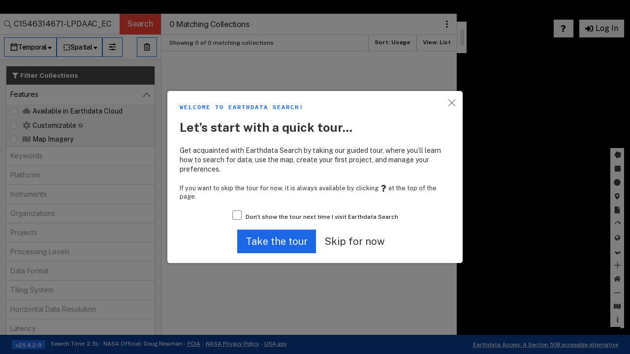

--- FILE ---
content_type: text/html
request_url: https://search.earthdata.nasa.gov/search?q=C1546314671-LPDAAC_ECS
body_size: 3086
content:
<!DOCTYPE html>
<!--[if lt IE 7]>      <html class="no-js lt-ie11 lt-ie10 lt-ie9 lt-ie8 lt-ie7"> <![endif]-->
<!--[if IE 7]>         <html class="no-js lt-ie11 lt-ie10 lt-ie9 lt-ie8"> <![endif]-->
<!--[if IE 8]>         <html class="no-js lt-ie11 lt-ie10 lt-ie9"> <![endif]-->
<!--[if lte IE 9]>     <html class="no-js lt-ie11 lt-ie10"> <![endif]-->
<!--[if gt IE 9]><!-->
<html class="no-js gt-ie9" lang="en-US">
<!--<![endif]-->
<html class="no-js" lang="en-US">
  <head>
    <meta charset="utf-8" />
    <meta http-equiv="X-UA-Compatible" content="IE=edge,chrome=1" />
    <meta name="viewport" content="width=device-width, initial-scale=1" />
    <meta name="description" content="Search, discover, visualize, refine, and access NASA Earth Observation data in your browser with Earthdata Search" data-react-helmet="true" />
    <link rel="shortcut icon" href="/favicon.ico?v=1.1" />
    <link rel="preconnect" href="https://fonts.googleapis.com">
    <link rel="preconnect" href="https://fonts.gstatic.com" crossorigin>
    <link href="https://fonts.googleapis.com/css2?family=DM+Mono:ital,wght@0,300;0,400;0,500;1,300;1,400;1,500&family=Inter:ital,opsz,wght@0,14..32,300..900;1,14..32,300..900&family=Public+Sans:ital,wght@0,200..900;1,200..900&display=swap" rel="stylesheet">
    <title>Earthdata Search</title>
    <style type="text/css">
      html,
      body {
        width: 100%;
        padding: 0;
        margin: 0;
      }

      body {
        display: block;
        display: flex;
        flex-direction: column;
        background-color: #000;
        overflow: hidden;
      }

      .th-wrapper {
        width: 100%;
        z-index: 1000;
        height: 34px;
      }

      .root {
        display: flex;
        flex-direction: column;
        flex-grow: 1;
        position: relative;
        justify-content: stretch;
        width: 100%;
        overflow: auto;
      }

      .root__app {
        display: flex;
        flex-direction: column;
        flex-grow: 1;
        width: 100%;
      }

      .root__app--fixed-footer {
        overflow: hidden;
      }

      .root__loading {
        display: none;
        position: absolute;
        top: 0;
        left: 0;
        right: 0;
        bottom: 0;
        z-index: 1000;
        background-color: #000000;
        transition: opacity 0.15s ease-out;
      }

      .root--loading .root__loading {
        display: block;
      }

      .root--loading-fade .root__loading{
        opacity: 0;
      }

      .root__spinner {
        display: block;
        position: absolute;
        top: 50%;
        left: 50%;
        transform: translate(-50%, -50%)
      }

      .fallback-page,
      .fallback-page__wrapper--no-js,
      .fallback-page__wrapper--unsupported-browser {
        display: none;
      }

      .fallback-page {
        position: absolute;
        top: 0;
        left: 0;
        bottom: 0;
        right: 0;
        height: 100%;
        width: 100%;
        padding: 0px;
        background-color: #191a1b;

        a {
          color: #FFFFFF;
        }
      }

      .fallback-page__wrapper {
        height: 100%;
      }

      .fallback-page__content {
        position: relative;
        top: 150px;
        margin: 0 auto;
        max-width: 700px;
        padding: 1rem;
        text-align: center;
        color: #FFFFFF;
        background-color: #121315;
        border-radius: 4px;
        border-radius: 0.25rem;
      }

      .fallback-page__wrapper--unsupported-browser .fallback-page__content {
        max-width: 850px;
      }

      .lt-ie8 .fallback-page__heading {
        margin-top: 16px;
      }

      .fallback-page__note--last {
        margin-bottom: 0;
      }

      .footer.fallback-page__footer {
        position: absolute;
        bottom: 0;
        width: 100%;
        color: #FFFFFF;
      }

      .lt-ie8 .footer__info--right {
        float: right;
        margin: 10px;
      }

      .lt-ie8 .footer__info--left {
        float: left;
        margin: 10px;
      }

      .no-js .fallback-page,
      .no-js .fallback-page__wrapper--no-js {
        display: block;
      }

      .unsupported-browser .fallback-page,
      .unsupported-browser .fallback-page__wrapper--unsupported-browser {
        display: block;
      }

      .no-js .root,
      .unsupported-browser .root {
        display: none;
      }

      .no-js .th-wrapper,
      .unsupported-browser .th-wrapper {
        display: none;
      }

      .lt-ie11 .unsupported-browser {
        display: block;
      }

      .browser-icons {
        margin-top: 2em;
        margin-top: 2rem;
        padding: 0;
        list-style-type: none;
      }

      .browser-icons__item {
        display: inline-block;
        cursor: pointer;
        width: 120px;
        height: 122px;
        margin: 0px 10px 10px 10px;
      }

      .browser-icons__icon {
        display: block;
        width: 100px;
        height: 100px;
        margin: 1px auto;
        background-attachment: scroll;
        background-color: transparent;
        background-position: 0% 0%;
        background-repeat: no-repeat no-repeat;
      }

      .browser-icons__icon--chrome {
        background-image: url('images/browsers/browser_chrome.gif');
      }

      .browser-icons__icon--firefox {
        background-image: url('images/browsers/browser_firefox.gif');
      }

      .browser-icons__icon--safari {
        background-image: url('images/browsers/browser_safari.gif');
      }

      .browser-icons__icon--opera {
        background-image: url('images/browsers/browser_opera.gif');
      }

      .browser-icons__icon--ie {
        background-image: url('images/browsers/browser_ie.gif');
      }

      .browser-icons__name {
        display: block;
        margin: 8px auto 0;
        margin: 0.5rem auto 0;
        width: 118px;
        color: rgb(128, 128, 128);
        height: 18px;
        line-height: 17px;
        text-align: center;
      }
    </style>
    <noscript>
      <style>
        [data-simplebar] {
          overflow: auto;
        }
      </style>
    </noscript>
    <script type="module" crossorigin src="/assets/index-B1IE6hta.js"></script>
    <link rel="modulepreload" crossorigin href="/assets/lodash-BPD-jfih.js">
    <link rel="modulepreload" crossorigin href="/assets/edscUtils-D7d5wEBR.js">
    <link rel="modulepreload" crossorigin href="/assets/react-BK3VOfbU.js">
    <link rel="modulepreload" crossorigin href="/assets/moment-zH0z38ay.js">
    <link rel="stylesheet" crossorigin href="/assets/index-dJM-v-G3.css">
    <link rel="preload" as="image" href="assets/MODIS-Terra-Swirling-Clouds-In-Atlantic-800x600@2x-DdSR_KXb.webp" imagesrcset="assets/MODIS-Terra-Swirling-Clouds-In-Atlantic-800x600@2x-DdSR_KXb.webp 800w, assets/MODIS-Terra-Swirling-Clouds-In-Atlantic-2560x1440@2x-CZbMhKXi.webp 1600w, assets/MODIS-Terra-Swirling-Clouds-In-Atlantic-800x600@2x-DFWWupvf.webp 1280w, assets/MODIS-Terra-Swirling-Clouds-In-Atlantic-2560x1440@2x-BwDp59vN.webp 1920w, assets/MODIS-Terra-Swirling-Clouds-In-Atlantic-2560x1440@2x-CeYlmMCD.webp 2560w, assets/MODIS-Terra-Swirling-Clouds-In-Atlantic-2560x1440@2x-tQ4uTIyn.webp 3840w, assets/MODIS-Terra-Swirling-Clouds-In-Atlantic-2560x1440@2x-BqbXRJmQ.webp 5120w" imagesizes="(max-width: 800px) 800px,
                        (max-width: 1280px) 1280px,
                        (max-width: 1920px) 1920px,
                        2560px">
  </head>
  <body>
    <noscript>
      
          <iframe src="https://www.googletagmanager.com/ns.html?id=GTM-WNP7MLF" height="0" width="0" style="display:none;visibility:hidden"></iframe>
      
    </noscript>
    <script type="text/javascript">
        var htmlElement = document.getElementsByTagName('html')[0];
        if (htmlElement) {
            // Remove the 'no-js' class from the html element
            htmlElement.className = htmlElement.className.replace(/\bno-js\b/, '');

            // Add the 'unsupported-browser' class to the html element
            // https://stackoverflow.com/questions/49986720/how-to-detect-internet-explorer-11-and-below-versions
            function isOldIE() {
                var ua = window.navigator.userAgent;
                var msie = ua.indexOf('MSIE ');

                return (msie > 0);
            }

            if (isOldIE()) {
                htmlElement.className += ' unsupported-browser'
            }
        }
    </script>
    
    <div id="earthdata-tophat2" class="th-wrapper" style="height: 34px; background: #000;"></div>
    
    <div id="root" class="root root--loading">
        <div class="root__loading">
            <div class="root__spinner spinner spinner--dots spinner--white spinner--small">
                <div class="spinner__inner"></div>
                <div class="spinner__inner"></div>
                <div class="spinner__inner"></div>
            </div>
        </div>
        <div id="app" class="root__app"></div>
    </div>
    <div class="fallback-page">
        <div class="fallback-page__wrapper fallback-page__wrapper--no-js">
            <div class="fallback-page__content">
                <h3 class="fallback-page__heading">Earthdata Search uses JavaScript</h3>
                <p class="fallback-page__note fallback-page__note--last">Please use a JavaScript-aware browser and make sure
                    JavaScript is enabled.</p>
            </div>
        </div>
        <div class="fallback-page__wrapper fallback-page__wrapper--unsupported-browser">
            <div class="fallback-page__content">
                <h3 class="fallback-page__heading">Your browser is out of date</h3>
                <p class="fallback-page__note">In order to use Earthdata Search, you must upgrade your web browser.<br>
                    Alternatively, you can <a href="https://access.earthdata.nasa.gov">Earthdata Access</a>.</p>
                <p class="fallback-page__note fallback-page__note--last">To upgrade your browser, click on the icons below
                    to go to the download page.</p>
                <ul class="browser-icons">
                    <li class="browser-icons__item">
                        <a class="browser-icons__link" href="https://www.google.com/chrome/" target="_blank">
                            <span class="browser-icons__icon browser-icons__icon--chrome"></span>
                            <span class="browser-icons__name">Chrome</span>
                        </a>
                    </li>
                    <li class="browser-icons__item">
                        <a class="browser-icons__link" href="http://www.mozilla.org/firefox/" target="_blank">
                            <span class="browser-icons__icon browser-icons__icon--firefox"></span>
                            <span class="browser-icons__name">Firefox</span>
                        </a>
                    </li>
                    <li class="browser-icons__item">
                        <a class="browser-icons__link" href="http://www.apple.com/safari/" target="_blank">
                            <span class="browser-icons__icon browser-icons__icon--safari"></span>
                            <span class="browser-icons__name">Safari</span>
                        </a>
                    </li>
                    <li class="browser-icons__item">
                        <a class="browser-icons__link" href="http://www.opera.com/" target="_blank">
                            <span class="browser-icons__icon browser-icons__icon--opera"></span>
                            <span class="browser-icons__name">Opera</span>
                        </a>
                    </li>
                    <li class="browser-icons__item">
                        <a class="browser-icons__link" href="http://windows.microsoft.com/en-us/internet-explorer/download-ie" target="_blank">
                            <span class="browser-icons__icon browser-icons__icon--ie"></span>
                            <span class="browser-icons__name">Internet Explorer</span>
                        </a>
                    </li>
                </ul>
            </div>
        </div>
        <div class="footer fallback-page__footer">
            <span class="footer__info footer__info--left">
                <span class="footer__ver-pill">v25.4.2-9</span>
                <span class="footer__info-bit footer__info-bit--emph">NASA Official: Doug Newman</span>
                <span class="footer__info-bit"><a class="footer__info-link" aria-label="NASA Freedom of Information Act" href="http://www.nasa.gov/FOIA/index.html">FOIA</a></span>
                <span class="footer__info-bit"><a class="footer__info-link" aria-label="NASA Privacy Policy" href="http://www.nasa.gov/about/highlights/HP_Privacy.html">NASA Privacy Policy</a></span>
                <span class="footer__info-bit"><a class="footer__info-link" aria-label="USA Government Information and Services" href="http://www.usa.gov">USA.gov</a></span>
            </span>
            <span class="footer__info footer__info--right">
                <span class="footer__info-bit footer__info-bit--clean footer__info-bit--emph">
                    <a class="footer__info-link footer__info-link--underline" aria-label="Earthdata Access 508 Accessible Alternative" href="https://access.earthdata.nasa.gov/">
                        Earthdata Access: A Section 508 accessible alternative
                    </a>
                </span>
            </span>
        </div>
  </div>
  
    <script
      id="earthdata-tophat-script"
      src="https://cdn.earthdata.nasa.gov/tophat2/tophat2.js"
      async="async"
      defer="defer"
      data-show-fbm="true"
      data-app-title="Search"
      data-app-link="/"
      data-show-status="true"
      data-status-api-url="https://status.earthdata.nasa.gov/api/v1/notifications"
      data-show-outage-banner="true">
    </script>
  
  
    <script
      src="https://fbm.earthdata.nasa.gov/for/EdSearch/feedback.js"
      type="text/javascript">
    </script>
  <script type="text/javascript">feedback.init({ showIcon: false });</script>
  
  
    <script
      async
      type="text/javascript"
      src="https://dap.digitalgov.gov/Universal-Federated-Analytics-Min.js?agency=NASA&subagency=GSFC"
      id="_fed_an_ua_tag">
    </script>
  
  
    <script>
      var dataLayer = window.dataLayer = window.dataLayer || [];
      

      (function (w, d, s, l, i) {
      w[l] = w[l] || []; w[l].push({
        'gtm.start':
          new Date().getTime(), event: 'gtm.js'
      }); var f = d.getElementsByTagName(s)[0],
        j = d.createElement(s), dl = l != 'dataLayer' ? '&l=' + l : ''; j.async = true; j.src =
          'https://www.googletagmanager.com/gtm.js?id=' + i + dl; f.parentNode.insertBefore(j, f);
      })(window, document, 'script', 'dataLayer', 'GTM-WNP7MLF');
    </script>
    
  </body>
</html>


--- FILE ---
content_type: text/css
request_url: https://search.earthdata.nasa.gov/assets/SearchTour-AJompJPK.css
body_size: 876
content:
.search-tour__heading{font-size:1.5rem;font-weight:700;margin-bottom:1.8125rem;letter-spacing:-1%}.search-tour__welcome{color:#1c67e3;font-size:.75rem;margin-bottom:.5rem;text-transform:uppercase;letter-spacing:.125rem;font-family:SFMono-Regular,Menlo,Monaco,Consolas,Liberation Mono,Courier New,monospace}.search-tour__subheading{font-size:1.5625rem;font-weight:700;margin-bottom:1.25rem;letter-spacing:-1%}.search-tour__content,.search-tour__webinar-description{font-size:.875rem;margin-bottom:1.25rem;text-align:left}.search-tour__earthdata-list{list-style:none;color:#000;padding:0;margin:0}.search-tour__list{margin-bottom:.5rem}.search-tour__note{font-size:.775rem;margin-bottom:1.25rem;text-align:left}.search-tour__footnote{font-size:.775rem;font-style:italic;margin-top:.25rem;margin-bottom:0;text-align:center;display:flex;align-items:center;justify-content:center}.search-tour__tour-toggle{display:flex;align-items:center;justify-content:center;margin:1rem 0}.search-tour__footer{position:relative;padding:0 0 .5rem}.search-tour__footer-content{padding:0 0 .5rem;display:flex;justify-content:space-between;align-items:flex-end;width:100%;position:absolute;left:0;right:0}.search-tour__tour-toggle-footer{display:flex;align-items:center;position:relative;bottom:0}.search-tour__checkbox{height:1.1875rem;width:1.1875rem;vertical-align:middle}.search-tour__checkbox-label{position:relative;top:.225rem;font-size:.75rem;margin-left:.5rem;color:#000}.search-tour__hotkey-info{background-color:#f6f6f6;padding:1rem 1rem .5rem;margin-bottom:.9375rem;border-radius:.25rem;font-size:.75rem;text-align:left}.search-tour__buttons{display:flex;justify-content:flex-end;gap:.75rem}.search-tour__intro-buttons{display:flex;gap:.75rem;width:100%;justify-content:center;position:static;margin-top:1.25rem}.search-tour__info-box{background-color:#f6f6f6;padding:1rem 1rem .0625rem;margin-bottom:.9375rem;border-radius:.25rem;font-size:.75rem;text-align:left}.search-tour__info-box__link{color:#000;text-decoration:underline;font-weight:700}.search-tour__webinar-link{background-color:#f6f6f6;margin-bottom:1.25rem;border-radius:.25rem;text-decoration:none;color:#000;display:flex;align-items:center;overflow:hidden;margin-top:.625rem;transition:all .2s ease-in-out}.search-tour__webinar-link:hover{background-color:#e3e3e3;text-decoration:none}.search-tour__webinar-text{flex:0 0 13.75rem}.search-tour__webinar-thumbnail-wrapper{width:100%;height:auto;position:relative}.search-tour__webinar-thumbnail-overlay{position:absolute;z-index:2;display:flex;align-items:center;justify-content:center;top:0;right:0;bottom:0;left:0;background-color:#00000040}.search-tour__webinar-thumbnail-icon-bg{display:flex;align-items:center;justify-content:center;height:3rem;width:3rem;border-radius:50%;background-color:#b60109df;transition:all .2s ease-in-out;transform:scale(1)}.search-tour__webinar-link:hover .search-tour__webinar-thumbnail-icon-bg,.search-tour__webinar-link:focus-visible .search-tour__webinar-thumbnail-icon-bg{background-color:#b60109;transform:scale(1.05)}.search-tour__webinar-thumbnail-icon{position:relative;z-index:0;display:block;color:#fff;font-size:1rem}.search-tour__webinar-thumbnail{width:100%;height:auto}.search-tour__webinar-content{display:inline-flex;flex-direction:column;justify-content:center;padding:1rem}.search-tour__webinar-inner-link{display:inline;font-size:1rem;font-weight:700;margin-top:.625rem;margin-bottom:0;text-decoration:none}.search-tour__webinar-discover-more{display:inline-block;font-size:1rem;font-weight:500;text-decoration:none}.search-tour__webinar-link:hover .search-tour__webinar-discover-more,.search-tour__webinar-link:focus-visible .search-tour__webinar-discover-more{text-decoration:none}.search-tour__more-info{font-size:1rem;font-weight:700;margin-bottom:.3125rem}.search-tour__earthdata-link{display:inline}.search-tour__earthdata-link:hover{text-decoration:none}.search-tour__earthdata-link .external-link-icon{margin-left:.25rem;font-size:.75rem}.search-tour__tooltip{width:25rem;background-color:#fff;border-radius:.625rem;font-size:1rem;text-align:center;position:relative;min-height:12.5rem}.search-tour__content-wrapper{padding-bottom:1.25rem}.search-tour__step-counter-text{font-family:SFMono-Regular,Menlo,Monaco,Consolas,Liberation Mono,Courier New,monospace;letter-spacing:.125rem;font-size:.75rem;margin-bottom:.9375rem;color:#959599;text-align:left}.search-tour__text-icon{display:inline-block;vertical-align:middle;margin-top:-.125rem;height:.85rem;width:.85rem}.search-tour__kbd{display:inline-block;vertical-align:middle;font-size:.75rem;padding:.125rem .3875rem}.search-tour__button-tour-finish{min-width:5.625rem}.search-tour__target-overlay{position:absolute;top:0;right:0;bottom:0;background-color:#0000;z-index:9999;left:100%;pointer-events:none}


--- FILE ---
content_type: text/css
request_url: https://search.earthdata.nasa.gov/assets/Skeleton-DtMOdDsM.css
body_size: 667
content:
.skeleton{position:relative}.skeleton__inner{position:absolute;top:0;left:0;right:0;bottom:0;overflow:hidden;background-color:transparent;mix-blend-mode:multiply}.skeleton--dark .skeleton__inner{mix-blend-mode:lighten}.skeleton__item{position:absolute;overflow:hidden;max-width:100%;z-index:1;background-color:#b9b9bb}.skeleton--dark .skeleton__item{background-color:#58585b}.skeleton__item-inner{position:absolute;top:0;left:0;right:0;bottom:0;overflow:hidden;border-radius:inherit}.skeleton__item-inner:after{content:"";display:block;position:absolute;height:100%;width:100%;background-color:#d1d1d1;animation:pulse 2s infinite}.skeleton--light .skeleton__item-inner:after{background-color:#b9b9bb;mix-blend-mode:multiply}.skeleton--dark .skeleton__item-inner:after{background-color:#77777a;mix-blend-mode:lighten}@keyframes pulse{0%{opacity:0}50%{opacity:1}to{opacity:0}}


--- FILE ---
content_type: text/css
request_url: https://search.earthdata.nasa.gov/assets/EDSCModalContainer-D_JXXJBf.css
body_size: 306
content:
.edsc-modal-overlay{display:flex;flex-direction:column;position:absolute;top:0;left:0;right:0;bottom:0;padding:1rem;background-color:#fff;z-index:1;overflow:scroll}.edsc-modal-overlay__content{flex-grow:1}.edsc-modal-overlay__heading{flex-grow:0}.edsc-modal .modal-body{padding:0}.edsc-modal--fixed-height .modal-content{max-height:80vh;overflow:hidden}.edsc-modal--fixed-height .modal-body{overflow:auto}.edsc-modal--fixed-height .modal-header,.edsc-modal--fixed-height .modal-footer{flex-grow:0;flex-shrink:0}.edsc-modal--fixed-height-sm .modal-content{height:25rem}.edsc-modal--fixed-height-md .modal-content{height:60rem}.edsc-modal--fixed-height-lg .modal-content{height:80rem}.edsc-modal--inner-header .modal-body{display:flex;flex-direction:column}.edsc-modal__inner-header{flex-grow:0}.edsc-modal__inner-loading{position:absolute;top:0;left:0;bottom:0;right:0;display:flex;align-items:center;justify-content:center;z-index:3;background-color:#fff}.edsc-modal__inner-body{flex-grow:1;overflow-y:auto}.edsc-modal--body-padding .edsc-modal__inner-body{padding:3rem}.edsc-modal__header{border-bottom:0}.edsc-modal__header--is-empty{position:absolute;top:0;right:0;z-index:1000;background-color:transparent}.edsc-modal__title{font-weight:700;color:#2e2e32}.edsc-modal__footer{display:flex;flex-direction:row-reverse;justify-content:space-between;align-items:center}.edsc-modal__footer-meta{order:1}.edsc-modal__footer-actions{order:0;display:flex;justify-content:flex-start}.edsc-modal__action{margin-right:.5rem}.edsc-modal__action:last-child{margin-right:0}.edsc-modal__subtitle{position:absolute;top:100%;left:50%;width:auto;padding:.5rem 1rem;margin-top:.5rem;border-radius:.25rem;transform:translate(-50%);background-color:#000;color:#fff;white-space:nowrap}


--- FILE ---
content_type: text/css
request_url: https://search.earthdata.nasa.gov/assets/constructDownloadableFile-BaShQZdF.css
body_size: 726
content:
.copyable-text{display:block}.copyable-text .button{display:flex;align-items:center}.copyable-text .button__icon{position:relative;margin-left:.25rem;font-size:.825rem;color:#77777a;opacity:0;transition:opacity .1s ease-in-out}.button--naked .copyable-text .button__icon{vertical-align:initial}.copyable-text .button__contents{vertical-align:middle}.copyable-text:hover .button__icon,.copyable-text:focus .button__icon{opacity:1}.edsc-tabs__tabs{border-bottom:1px solid #B9B9BB}.edsc-tabs__tabs .nav-link{border-radius:0;background-color:transparent;border:0;border-bottom:4px solid transparent;color:#58585b}.edsc-tabs__tabs .nav-link:hover{border-bottom:4px solid #58585B}.edsc-tabs__tabs .nav-link.active{border:0;border-bottom:4px solid #0B3D91;background-color:transparent;color:#444447}.edsc-tabs .nav-item:focus{outline:none;box-shadow:none}.edsc-tabs .tab-content{padding:1rem}.edsc-tabs--no-padding .tab-content{padding:0}


--- FILE ---
content_type: text/css
request_url: https://search.earthdata.nasa.gov/assets/SubscriptionsQueryList---EobD-h.css
body_size: 276
content:
.subscriptions-query-list__query-list{margin:0;padding:0;list-style:none}.subscriptions-query-list__query-list-item{margin-bottom:.5rem;text-align:left}.subscriptions-query-list__query-list-item__checkbox{margin-right:.7rem}.subscriptions-query-list__query-list-item-heading{flex-shrink:0;flex-grow:0;margin-right:.125rem;font-weight:500}.subscriptions-query-list__query-list-item-value{text-overflow:ellipsis;overflow:hidden;white-space:nowrap;display:block;letter-spacing:.03rem}


--- FILE ---
content_type: text/css
request_url: https://search.earthdata.nasa.gov/assets/Search-Do3726N9.css
body_size: 8866
content:
@charset "UTF-8";.region-search__selected-region-id{margin-right:.5rem;font-weight:700}.region-search__selected-region-name{margin-right:.5rem;font-style:italic;color:#959599}.advanced-search-form__label{color:#77777a;font-size:.925rem;font-weight:700}.region-search-results{position:relative;flex-grow:1}.region-search-results__back{position:relative;z-index:1}.region-search-results__full{position:absolute;top:0;left:0;bottom:0;right:0;display:flex;align-items:center;justify-content:center;flex-grow:1}.region-search-results__status{text-align:center;font-size:.925rem;max-width:38rem;font-weight:400}.region-search-results__status--error{color:#f64137}.region-search-results__status--error .region-search-results__status-link{color:#b60109}.region-search-results__status-link{font-weight:500}.region-search-results__selected-region-id{margin-right:.5rem;font-weight:700}.region-search-results__selected-region-name{margin-right:.5rem;font-style:italic;color:#959599;font-size:.875rem}.region-search-results__back-button{margin-bottom:1rem;font-size:.925rem;color:#77777a}.region-search-results__list-meta{color:#2e2e32;font-size:.925rem;font-weight:700}.region-search-results__list-intro{color:#77777a;font-size:.925rem}.region-search-results__list{list-style:none;margin:0 -15px;padding:0}.region-search-results__item{display:block;width:100%;padding:.25rem 1rem;text-align:left}.region-search-results__item:nth-of-type(odd){background-color:#e3e3e3}.region-search-results__item:hover{cursor:pointer;background-color:#d1d1d1}.facets-item__checkbox{margin-right:.7rem;border-radius:4px;position:relative;vertical-align:top;flex:none;transform:scale(1)}.facets-item__checkbox:checked{opacity:1}.facets-item__label{display:flex;align-items:center;margin:0;padding:.2rem .5rem .2rem .3rem;font-size:.875rem;vertical-align:middle;border-left:.2rem solid transparent;transition:border-color .1s ease-in-out,background .1s ease-in-out}.facets-item--level-1 .facets-item__label{padding-left:2rem}.facets-item--level-2 .facets-item__label{padding-left:3rem}.facets-item--level-3 .facets-item__label{padding-left:4rem}.facets-item--level-4 .facets-item__label{padding-left:5rem}.facets-item__label:hover{background:#f6f6f6;border-left:.2rem solid #47DA84;cursor:pointer}.facets-item__title-container{display:flex;align-items:center;flex:1;overflow:hidden}.facets-item__title{display:inline-block;text-overflow:ellipsis;overflow:hidden;white-space:nowrap;color:#17171b;font-weight:400;font-size:.875rem}.facets-item:hover .facets-item__title{color:#000}.facets-item__total{margin-left:auto;padding-left:.125rem;color:#17171b;font-size:.825rem}.facets__list{list-style:none;padding-left:0}.facets-section-heading{padding:1rem;font-size:1.25rem;font-weight:700}.facets-list{margin:0;padding:0;list-style:none;background-color:#f6f6f6;box-shadow:inset 0 10px 15px -20px #f6f6f6,inset 0 -10px 15px -20px #f6f6f6}.facets-list--light .facets-item__label:hover{background-color:#f6f6f6}.facets-group{display:block;color:#fff}.facets-group--is-open{border-bottom:1px solid #D1D1D1}.facets-group__heading{margin:0;font-size:1rem}.facets-group__title{flex-grow:0;flex-shrink:1;text-overflow:ellipsis;overflow:hidden}.facets-group__heading-primary{display:flex;flex-grow:1;align-items:center;justify-content:flex-start;flex-shrink:1;flex-wrap:nowrap;text-overflow:ellipsis;overflow:hidden;white-space:nowrap}.facets-group__selected-count{flex-shrink:0;position:relative;top:.01rem;margin-left:.5rem;padding:.0625rem .5rem;background-color:#1c67e3;color:#fff;font-size:.725rem;font-weight:400;border-radius:1rem;line-height:1rem}.facets-group__button{display:flex;justify-content:space-between;align-items:center;padding:.5rem;border-radius:0;font-size:.875rem;font-weight:400;transition:all .2s ease-in-out;border:none;border-bottom:1px solid #D1D1D1}.facets-group--is-open .facets-group__button,.facets-group--is-open .facets-group__button:hover{border-bottom-color:transparent}.facets-group__button:hover{background:#e3e3e3;border-bottom:1px solid #D1D1D1}.facets-group__button:focus-visible{z-index:1}.facets-group__button:disabled{background-color:#fff;border-bottom:1px solid #959599;cursor:not-allowed}.facets-group__action{align-self:flex-end;color:#b9b9bb}.facets-group__button:disabled .facets-group__action{display:none}.facets-group__header{display:flex;padding:.2rem .5rem .325rem .7rem;background-color:#f6f6f6;color:#fff}.facets-group__meta{font-size:.8rem;color:#2e2e32;font-weight:500}.facets-group__view-all{margin-left:auto;padding:0;font-size:.8rem;font-weight:500;color:#000;background:none;outline:none;border:0}.facets-group__view-all:hover{color:#000}.facets-group__view-all:focus{outline:0}.facets-group__action{display:flex;align-items:center;justify-content:center;margin-left:.5rem;color:#959599}.facets-group__action svg{transform:translateY(-.125rem)}.facets-group__body{overflow:hidden}.facets-group__body:first-child{padding-top:.6rem}.facets{margin-bottom:1rem;display:block;width:100%;padding:0;list-style:none;color:#fff}.sidebar-filters-item:last-child .facets{margin-bottom:0}.facets-modal-nav{display:flex;flex-grow:0;flex-shrink:0;padding:1rem;border-bottom:1px solid #E3E3E3}.facets-modal-nav__heading{margin-right:.5rem;color:#959599}.facets-modal-nav__list{display:flex;margin:0;padding:0;list-style:none}.facets-modal-nav__entry{padding:0 .125rem;font-weight:700}.facets-modal-nav__entry:active{color:#288bff}.facets-modal-nav__entry--inactive{color:#959599}.facets-modal__hits{font-weight:700}.arrow-tags{margin:0;margin-bottom:.25rem;padding:0;list-style:none}.arrow-tags__list-item{position:relative;display:inline-block;height:1.4rem;padding:0 .5rem 0 1rem;color:#fff;font-size:.75rem;font-weight:300;line-height:1.4rem;word-wrap:none;text-transform:uppercase;background-color:#444447;vertical-align:bottom}.arrow-tags__list-item:before{content:"";position:absolute;top:0;left:0;width:.7rem;padding:0 .75rem 0 .5rem;border:.7rem solid transparent;border-left-color:#fff}.arrow-tags__list-item:after{content:"";position:absolute;top:0;left:100%;width:.7rem;padding:0 .75rem;border:.7rem solid transparent;border-left-color:#444447;z-index:1}.arrow-tags__list-item:first-child{padding-left:.5rem;background-color:#17171b;border-bottom-left-radius:.375rem;border-top-left-radius:.375rem}.arrow-tags__list-item:first-child:before{display:none}.arrow-tags__list-item:first-child:after{border-left-color:#17171b}.arrow-tags__list-item:last-child{background-color:#58585b;border-bottom-right-radius:.375rem;border-top-right-radius:.375rem}.arrow-tags__list-item:last-child:after{display:none}.related-urls-modal__group{margin-bottom:1.5rem}.related-urls-modal__group-title{padding-bottom:.5rem;font-size:1rem;border-bottom:1px solid #D1D1D1}.related-urls-modal__url{margin:0;margin-bottom:.5rem;padding:0;list-style:none}.related-urls-modal__link{word-break:break-all}.collection-results-item{border-bottom:1px solid #dee2e6}.collection-results-item__link{display:flex;padding:.625rem 1rem;background-color:#fff;overflow:hidden}.collection-results-item__link:hover,.collection-results-item__link:active,.collection-results-item__link--active{cursor:pointer;background-color:#f6f6f6}.collection-results-item__body{flex-grow:1;flex-shrink:1;min-width:0}.collection-results-item__body-primary{display:flex;margin-bottom:.25rem}.collection-results-item__attribution{display:flex;min-width:0;line-height:1;font-size:.725rem;font-weight:500;letter-spacing:.01rem}.collection-results-item__attribution>:not(:last-child):after{content:"•";margin:0 .125rem}.collection-results-item__attribution-wrap{margin-right:.5rem;max-width:100%;min-width:0;flex-shrink:1;flex-grow:1}.collection-results-item__attribution-secondary{display:flex;flex-direction:row;flex-wrap:nowrap;flex-grow:1;flex-shrink:1;min-width:0;align-items:center}.collection-results-item__attribution-string{display:inline-block;width:100%;overflow:hidden;text-overflow:ellipsis;white-space:nowrap;vertical-align:bottom}.collection-results-item__thumb{display:flex;align-items:center;justify-content:center;flex-basis:auto;flex-shrink:0;flex-grow:0;width:4rem;height:4rem;background:#17171b;font-size:.5rem;overflow:hidden;box-shadow:0 0 .25rem #0000002d}.collection-results-item__thumb-image{visibility:hidden;opacity:0;width:0;height:0;object-fit:contain;transition:visibility opacity .2s ease}.collection-results-item__thumb-image--is-loaded{visibility:visible;opacity:1;width:100%;height:100%}.collection-results-item__info{will-change:width;flex-grow:1;flex-basis:100%;min-width:0;margin-right:.5rem}.collection-results-item__title{display:-webkit-box;-webkit-line-clamp:3;-webkit-box-orient:vertical;overflow:hidden;margin-top:.25rem;margin-bottom:.25rem;font-size:.875rem;line-height:1.325em;font-weight:700;color:#2e2e32}.panels--md .collection-results-item__title{display:block;-webkit-line-clamp:initial;-webkit-box-orient:initial}.collection-results-item__meta{display:flex;flex-wrap:wrap;gap:.25rem;margin-bottom:.25rem}.collection-results-item__meta-item{display:flex;align-items:center;margin-right:.5rem;flex-shrink:0;font-size:.825rem;font-weight:500;color:#444447;letter-spacing:.01em}.collection-results-item__desc{display:-webkit-box;-webkit-line-clamp:4;-webkit-box-orient:vertical;overflow:hidden;margin-bottom:.25rem;font-size:.825rem}.panels--sm .collection-results-item__desc{-webkit-line-clamp:2}.collection-results-item__actions{display:flex;flex-shrink:0;flex-grow:0}.collection-results-item__action{display:flex;align-items:center;justify-content:center;flex-shrink:0;padding:.5rem;margin-right:.25rem;color:#77777a;font-size:.925rem}.panels--sm .collection-results-item__action{font-size:1rem}.collection-results-item__action:last-child{margin-right:0}.collection-results-item__link:hover .collection-results-item__action,.collection-results-item__link--active .collection-results-item__action{background-color:#e3e3e3;color:#58585b}.collection-results-item__action .edsc-icon{height:1.125rem;width:1.125rem}.collection-results-item__action--add,.collection-results-item__link:hover .collection-results-item__action--add,.collection-results-item__link--active .collection-results-item__action--add{color:#47da84}.collection-results-item__action--add:hover{color:#1f9c53}.collection-results-item__action--remove,.collection-results-item__link:hover .collection-results-item__action--remove,.collection-results-item__link--active .collection-results-item__action--remove{color:#f64137}.collection-results-item__action--remove:hover{color:#be1209}.collection-results-item__badge{word-break:break-all;line-break:normal;white-space:normal;margin-right:.25rem;margin-bottom:.125rem;color:#fff;text-transform:uppercase}.collection-results-item__badge:hover{cursor:default}.collection-results-item__badge .split-badge__primary{display:inline-block;text-transform:uppercase}.collection-results-item__badge .split-badge__secondary{display:inline-block;text-transform:none}.collection-results-item__attribution-list{margin:0;padding:0;list-style:none;display:flex;flex-direction:row;align-items:center}.collection-results-item__list-text{display:inline-block;color:inherit}.collection-results-item__attribution-list-item{display:flex}.collection-results-item__attribution-list-item:after{display:inline-block;content:"•";margin-left:.125rem;margin-right:.125rem}.collection-results-item__attribution-list-item:last-child:after{display:none}.collection-results-item__icon{margin-right:.25rem;position:relative;top:-.05rem}.collection-results-item__icon:last-child{margin-right:0}.collection-results-item__tooltip{font-size:.75rem}.collection-results-item__tooltip--csda .tooltip-inner{max-width:14rem}.collection-results-item__popover,.collection-results-item__popover-primary,.collection-results-item__popover-secondary{display:flex;flex-direction:column;align-items:center;justify-content:center}.collection-results-item__popover-thumb{display:flex;align-items:center;justify-content:center;flex-basis:auto;flex-shrink:0;flex-grow:0;width:7rem;height:7rem;margin-bottom:.75rem;background:#17171b;font-size:.5rem;overflow:hidden;box-shadow:0 0 .25rem #0000002d}.collection-results-item__popover-thumb-image{visibility:hidden;opacity:0;width:0;height:0;object-fit:contain;transition:visibility opacity .2s ease}.collection-results-item__popover-thumb-image--is-loaded{visibility:visible;opacity:1;width:100%;height:100%}.collection-results-item__popover-desc{text-align:center;margin-bottom:.25rem;display:-webkit-box;-webkit-line-clamp:5;-webkit-box-orient:vertical;overflow:hidden;font-size:.875rem;min-width:0;word-break:break-word}.collection-results-list-item--loading{display:flex;align-items:center;justify-content:center;padding:1rem 0;text-align:center;color:#58585b}.collection-results-list{position:absolute;top:0;bottom:0;right:0;left:0}.collection-results-list__list{list-style:none;margin:0;padding:0;margin-bottom:4.75rem}.panels--sm .collection-results-list__list{margin-bottom:3.5rem}.edsc-table-cell{flex:1;width:100%;padding:.25rem .5rem;font-size:.7rem;border-top:1px solid #FFFFFF;border-bottom:1px solid #D1D1D1}.edsc-table__tr--odd .edsc-table-cell{border-top:1px solid rgb(224.45,224.45,224.45)}.edsc-table__td--centered .edsc-table-cell{display:flex;justify-content:center;align-items:center;text-align:center}.edsc-table-cell__content{white-space:nowrap;text-overflow:ellipsis;overflow:hidden;cursor:text}.edsc-table{height:100%;width:100%;max-width:100%;position:relative}.edsc-table--portal-escape{color:#444447;margin:0;padding:15px 20px;border-top:1px solid #E3E3E3;width:inherit}.edsc-table--portal-escape a{text-decoration:underline}.edsc-table__tr{height:60px;background-color:#fff;border-bottom:1px solid #D1D1D1}.edsc-table__tr .edsc-table__td{background-color:#fff}.edsc-table__tr :last-child .edsc-table__td{border-bottom:0}.edsc-table__table--striped .edsc-table__tr{background-color:#fff}.edsc-table__table--striped .edsc-table__tr--odd,.edsc-table__table--striped .edsc-table__tr--odd .edsc-table__td{background-color:#e0e0e0}.edsc-table__table--striped .edsc-table__tr--odd .bg-light{background-color:#d1d1d1}.edsc-table__th,.edsc-table__td{flex-shrink:0;overflow:hidden}.edsc-table__th--skeleton,.edsc-table__td--skeleton{border-bottom:1px solid #D1D1D1}.edsc-table__td{display:flex!important}.edsc-table__td--skeleton{display:flex;justify-content:center;align-items:center}.edsc-table__th{padding:.125rem .5rem;font-size:.725rem;font-weight:500;color:#77777a;background-color:#fff}.edsc-table__table--sticky{overflow:hidden}.edsc-table__table--sticky .edsc-table__thead,.edsc-table__table--sticky .edsc-table__footer{position:sticky;z-index:1;width:fit-content}.edsc-table__table--sticky .edsc-table__thead{top:0;z-index:1}.edsc-table__table--sticky .edsc-table__footer{bottom:0}.edsc-table__table--sticky .edsc-table__tbody{position:relative;z-index:0}.edsc-table__table--sticky .edsc-table__th:first-child,.edsc-table__table--sticky .edsc-table__td:first-child{position:sticky;left:0;z-index:1;overflow:visible}.edsc-table__table--sticky .edsc-table__th:first-child:after,.edsc-table__table--sticky .edsc-table__td:first-child:after{content:"";width:.5rem;height:100%;height:calc(100% + 1px);background-color:transparent;background-image:linear-gradient(to left,#17171b00,#17171b1a);display:block;position:absolute;top:-1px;left:100%;z-index:1}.collection-results-table{position:absolute;top:0;bottom:0;right:0;left:0}.collection-results-table__cell--collection{position:relative;display:flex!important;flex-shrink:0;height:3.5rem;align-items:center;justify-content:space-between;z-index:1}.collection-results-table__title-button{-webkit-user-select:text;user-select:text;text-align:left}.collection-results-table__collection-name{display:-webkit-box!important;-webkit-line-clamp:3;-webkit-box-orient:vertical;overflow:hidden;margin-bottom:0;font-weight:600;letter-spacing:0;font-size:.75rem;line-height:1.3;color:#444447;cursor:pointer;word-break:break-word}.collection-results-table__collection-name:hover{color:#17171b}.collection-results-table__collection-actions{display:flex;flex-shrink:0;margin-right:.125rem;margin-left:.25rem}.edsc-table__tr:hover .collection-results-table__collection-actions{display:flex}.collection-results-table__collection-action{padding:.5rem}.collection-results-table__collection-action .edsc-icon{height:1rem;width:1rem}.collection-results-table__collection-action--info{color:#959599}.collection-results-table__collection-action--info:hover{color:#58585b}.collection-results-table__collection-action--add{color:#47da84}.collection-results-table__collection-action--add:hover{color:#32d676}.collection-results-table__collection-action--remove{color:#f64137}.collection-results-table__collection-action--remove:hover{color:#9d0108}.collection-results-table .edsc-table__tr{width:1000px;height:3.5rem;border-right:1px solid #D1D1D1}.collection-results-table .edsc-table__thead .edsc-table__tr{height:auto}.collection-results-table .edsc-table__th{display:flex!important;align-items:center;justify-content:center;padding-top:.25rem;padding-bottom:.25rem}.collection-results-table .edsc-table__th:first-child{justify-content:flex-start}.collection-results-table .edsc-table__td{height:60px}.collection-results-table .edsc-table__td:first-child{padding:0;padding-left:1rem;border-bottom:1px solid #D1D1D1}.collection-results-table .edsc-table__td:first-child,.collection-results-table .edsc-table__th:first-child{box-sizing:border-box;padding-left:1rem}.collection-results-body{height:100%;width:100%;position:relative}.collection-results-body__view-enter{display:block;visibility:visible;opacity:0}.collection-results-body__view-enter-active{opacity:1;visibility:visible;transition:opacity .2s}.collection-results-body__view-enter-done{display:block;visibility:visible;opacity:1}.collection-results-body__view-exit{opacity:1;visibility:visible}.collection-results-body__view-exit-active{opacity:0;transition:opacity .2s}.collection-results-body__view-exit-done{opacity:0;visibility:hidden}.collection-results-body__portal-escape-wrapper{position:absolute;display:flex;justify-content:center;width:100%;bottom:0;padding:.5rem 1rem;padding-top:0;z-index:2}.collection-results-body__portal-escape{display:flex;align-items:center;color:#444447;margin:0;padding:.5rem 1.25rem;text-align:center;font-size:.925rem;background-color:#fff;border:1px solid #D1D1D1;border-radius:.25rem;box-shadow:0 .25rem .75rem #0000001a}.collection-results-body__portal-escape:hover{background-color:#dedede;border:1px solid #D1D1D1}.collection-results-body__portal-escape .button__contents{display:block}.collection-results-body__portal-escape .edsc-icon{flex-shrink:0;height:1.125rem;width:1.125rem;top:-.0625rem}.collection-results-body__portal-escape-emphasis{margin-left:.5em;font-weight:500;white-space:nowrap}.edsc-image{display:flex;align-items:center;justify-content:center}.edsc-image__image{position:relative;visibility:hidden;opacity:0;transition:all .1s ease-in-out;max-height:100%!important;max-width:100%!important;z-index:0;object-fit:contain}.edsc-image--is-loaded .edsc-image__image{visibility:visible;opacity:1}.edsc-image__spinner{position:absolute;top:50%;left:50%;transform:translate(-50%,-50%);z-index:1}.granule-results-data-links-button__dropdown-item{color:#000;font-size:.875rem;padding:.25rem 1rem;-webkit-user-select:text;user-select:text;line-height:1.5rem;vertical-align:middle;cursor:pointer}.granule-results-data-links-button__dropdown-item .button__icon,.granule-results-data-links-button__dropdown-item:hover{color:#000}.granule-results-data-links-button__menu{padding:0}.granule-results-data-links-button__menu .edsc-tabs .nav-item{flex-grow:1;text-align:center}.granule-results-data-links-button__menu .tab-content{max-height:20rem;overflow-y:scroll}.granule-results-data-links-button__menu-panel-heading{position:sticky;top:0;left:0;padding:.325rem 1rem;background:#e3e3e3;border-bottom:1px solid #D1D1D1;color:#58585b;font-size:.825rem;line-height:1.5rem;white-space:nowrap}.granule-results-data-links-button__menu-panel-label--align{position:relative;top:.025rem}.granule-results-data-links-button__menu-panel-heading-row{display:flex}.granule-results-data-links-button__icon{margin-left:.5rem;color:#77777a;opacity:0;transition:all .2s ease}.granule-results-data-links-button__icon--download{position:relative;top:-.125rem}.granule-results-data-links-button__dropdown-item:hover .granule-results-data-links-button__icon{opacity:1}.granule-results-data-links-button__menu-panel-value{position:relative;top:-.0125rem;display:flex;margin-left:.25rem;color:#444447;font-weight:700;align-items:center;-webkit-user-select:text;user-select:text;white-space:nowrap}.granule-results-data-links-button__menu-panel-value .button__contents{display:inline-block}.granule-results-data-links-button__menu-panel-value .button__icon{position:relative;margin-left:.25rem;font-size:.825rem;color:#77777a;opacity:0;transition:opacity .1s ease-in-out}.button--naked .granule-results-data-links-button__menu-panel-value .button__icon{vertical-align:initial}.granule-results-data-links-button__menu-panel-value:hover .button__icon,.granule-results-data-links-button__menu-panel-value:focus .button__icon{opacity:1}.granule-results-data-links-button__tab-text{display:flex;align-items:center;justify-content:center}.granule-results-data-links-button__tab-icon{color:#b9b9bb;margin-right:.325rem;transition:color .1s ease-in-out}.nav-item.active .granule-results-data-links-button__tab-icon{color:#77777a}.granule-results-download-notebook-button__dropdown-item{color:#2e2e32;font-size:.875rem;padding:.25rem 1rem;-webkit-user-select:text;user-select:text;line-height:1.5rem;vertical-align:middle;cursor:pointer}.granule-results-download-notebook-button__dropdown-item .button__icon{color:#ffffffb3}.granule-results-download-notebook-button__dropdown-item:hover{color:#000}.granule-results-download-notebook-button__menu{width:25rem;padding:0}.granule-results-download-notebook-button__menu-panel-heading{padding:.325rem 1rem;background:#fff;border-bottom:1px solid #D1D1D1;font-weight:700;font-size:.825rem;line-height:1.5rem;white-space:nowrap}.granule-results-download-notebook-button__menu-panel-label--align{position:relative;top:.025rem}.granule-results-download-notebook-button__menu-panel-heading-row{display:flex}.granule-results-download-notebook-button__icon{margin-left:.5rem;color:#fffc;opacity:0;transition:all .2s ease}.granule-results-download-notebook-button__icon--download{position:relative;top:-.125rem}.granule-results-data-links-button__dropdown-item:hover .granule-results-download-notebook-button__icon{opacity:1}.granule-results-item{position:relative;width:100%;background:#fff;border:1px solid #D1D1D1;overflow:visible;transition:all .2s ease}.granule-results-item--emphisized{border:1px solid #B9B9BB;background:#ffffffe6;box-shadow:0 0 .5rem .125rem #17171b1a}.granule-results-item:focus{outline:none}.granule-results-item:hover,.granule-results-item:focus{cursor:pointer}.granule-results-item:hover:after,.granule-results-item:focus:after{content:"";position:absolute;top:-2px;left:-2px;height:calc(100% + 4px);width:calc(100% + 4px);border:2px solid rgba(71,218,132,.5)}.granule-results-item:after{content:"";position:absolute;top:-2px;left:-2px;height:calc(100% + 4px);width:calc(100% + 4px);border:0px solid transparent;transition:all .2s ease;z-index:-1}.granule-results-item--active{border:1px solid #47DA84}.granule-results-item--active:after{content:"";position:absolute;top:-2px;left:-2px;height:calc(100% + 4px);width:calc(100% + 4px);border:4px solid #47DA84}.granule-results-item__header{display:flex}.granule-results-item__header:hover{cursor:pointer}.granule-results-item__body{display:flex}.granule-results-item__meta{flex-grow:1}.granule-results-item__title-wrapper{flex-grow:1;flex-shrink:1}.granule-results-item__title-wrapper:focus{outline:0}.granule-results-item__title{padding:.5rem;margin:0;font-size:.825rem;font-weight:400;line-height:1.4em;word-wrap:break-word;line-break:anywhere;color:#515153}.granule-results-item--selected .granule-results-item__title{color:#17171b}.granule-results-item--deemphisized .granule-results-item__title{color:#959599}.granule-results-item--emphisized .granule-results-item__title{color:#17171b}.granule-results-item__highlighted-title{font-weight:500;color:#17171b;background-color:#47da8453;padding:0 .125rem}.granule-results-item__more-actions-dropdown{padding:.5rem;padding-left:0;align-items:flex-start}.granule-results-item__more-actions-dropdown .more-actions-dropdown__toggle{padding:0;padding-left:1rem;height:1.5rem;display:flex;align-items:center}.granule-results-item__more-actions-dropdown i{position:relative;top:-1px}.granule-results-item__thumb{display:none;align-items:center;justify-content:center;align-self:flex-end;padding:.25rem;height:5rem;width:5rem;background-color:#17171b;overflow:hidden;font-size:.5rem;border-bottom-left-radius:.25rem}.panels--sm .granule-results-item__thumb{display:flex}.granule-results-item--deemphisized .granule-results-item__thumb{opacity:.75}.granule-results-item__thumb-image{width:100%;height:100%;object-fit:contain}.granule-results-item__temporal{display:flex;flex-grow:0;flex-direction:column;justify-content:space-between;padding:.25rem .5rem}.panels--sm .granule-results-item__temporal{flex-direction:row;align-items:center}.granule-results-item__temporal h5{margin:0;padding:0;display:inline-block;font-size:.6rem;font-weight:700;text-transform:uppercase}.panels--sm .granule-results-item__temporal h5{font-size:.675rem}.granule-results-item__temporal p{margin:0;padding:0;display:inline-block;font-size:.675rem;color:#2e2e32;color:#17171bbf;font-family:SFMono-Regular,Menlo,Monaco,Consolas,Liberation Mono,Courier New,monospace}.granule-results-item--deemphisized .granule-results-item__temporal p{color:#77777a;color:#17171b99}.granule-results-item__temporal--start{background-color:#47da840d}.granule-results-item--deemphisized .granule-results-item__temporal--start{background-color:#47da8406}.granule-results-item__temporal--start h5{color:#47da84}.granule-results-item--deemphisized .granule-results-item__temporal--start h5{color:#47da84bf}.granule-results-item__temporal--end{background:#b601090d}.granule-results-item--deemphisized .granule-results-item__temporal--end{background-color:#b6010906}.granule-results-item__temporal--end h5{color:#b60109}.granule-results-item--deemphisized .granule-results-item__temporal--end h5{color:#b60109bf}.granule-results-item__buttons{display:flex;width:auto;border-top:1px solid #D1D1D1;border-radius:0 0 .375rem .375rem}.granule-results-item--has-thumbnail .granule-results-item__buttons{border-bottom-left-radius:0}.granule-results-item__button,.granule-results-item .granule-results-data-links-button__button,.granule-results-item .granule-results-download-notebook-button__button{display:flex;align-items:center;justify-content:center;position:relative;z-index:0;width:2.25rem;height:2.25rem;color:#000;text-align:center;border:1px solid #D1D1D1;border-left:0;border-top:0;border-radius:0;border-bottom:none;vertical-align:middle}.granule-results-item__button:hover,.granule-results-item .granule-results-data-links-button__button:hover,.granule-results-item .granule-results-download-notebook-button__button:hover{color:#000;border:1px solid rgb(210.8695652174,210.8695652174,212.1304347826);border-bottom:none;border-top:0;border-left:0}.granule-results-item__button:focus,.granule-results-item .granule-results-data-links-button__button:focus,.granule-results-item .granule-results-download-notebook-button__button:focus{z-index:1}.granule-results-item__button .fa,.granule-results-item .granule-results-data-links-button__button .fa,.granule-results-item .granule-results-download-notebook-button__button .fa{font-size:.875em}.granule-results-item__button:first-child,.granule-results-item .granule-results-data-links-button__button:first-child,.granule-results-item .granule-results-download-notebook-button__button:first-child{border-radius:0 0 0 .375rem}.granule-results-item__button--add,.granule-results-item .granule-results-data-links-button__button--add,.granule-results-item .granule-results-download-notebook-button__button--add,.granule-results-item__button--add:hover,.granule-results-item .granule-results-data-links-button__button--add:hover,.granule-results-item .granule-results-download-notebook-button__button--add:hover{color:#47da84}.granule-results-item__button--remove,.granule-results-item .granule-results-data-links-button__button--remove,.granule-results-item .granule-results-download-notebook-button__button--remove{color:#f64137}.granule-results-item__button--remove:hover,.granule-results-item .granule-results-data-links-button__button--remove:hover,.granule-results-item .granule-results-download-notebook-button__button--remove:hover{color:#b60109}.granule-results-list-item__wrapper{padding:.825rem}.granule-results-list{flex:1;width:100%}.granule-results-list__list{padding:0 1rem;list-style:none;margin:0}.granule-results-browse-image-cell{display:flex;align-items:center;justify-content:center;align-self:flex-end;padding:.25rem;height:60px;width:60px;overflow:hidden;font-size:.5rem;border-bottom:1px solid #D1D1D1}.granule-results-browse-image-cell--image{background-color:#17171b;border-bottom:1px solid #444447}.granule-results-browse-image-cell__thumb{flex:1;height:100%;width:100%}.granule-results-browse-image-cell__thumb-image{width:100%;height:100%;object-fit:contain}.granule-results-table{position:absolute;top:0;bottom:0;right:0;left:0}.granule-results-table .more-actions-dropdown__menu{z-index:1000}.granule-results-table__tr:after{content:"";position:absolute;top:-1px;height:calc(100% + 3px);width:100%;border:1px solid transparent;z-index:-1;transition:all .2s ease-in;pointer-events:none}.granule-results-table__tr:after{top:-1px;height:calc(100% + 2px)}.granule-results-table__tr:hover,.granule-results-table__tr:focus{z-index:3;cursor:pointer;outline:0}.granule-results-table__tr:hover:after,.granule-results-table__tr:focus:after{border:2px solid rgba(71,218,132,.5);border-left:0;border-right:0}.granule-results-table__tr:hover .edsc-table__td:first-child,.granule-results-table__tr:hover .granule-results-table__cell--granule,.granule-results-table__tr:hover .edsc-table-cell,.granule-results-table__tr:focus .edsc-table__td:first-child,.granule-results-table__tr:focus .granule-results-table__cell--granule,.granule-results-table__tr:focus .edsc-table-cell{border-top:1px solid #D1D1D1!important;border-bottom:1px solid #D1D1D1!important}.granule-results-table__tr--emphisized{z-index:2;border-bottom:0}.granule-results-table__tr--emphisized:after{border-top:1px solid #B9B9BB;border-left:0;border-right:0}.granule-results-table__tr--emphisized .edsc-table-cell{color:#58585b}.granule-results-table__tr--emphisized .edsc-table-cell,.granule-results-table__tr--emphisized .granule-results-table__cell--granule{border-bottom:1px solid #B9B9BB!important;border-left:0;border-right:0}.granule-results-table__tr--deemphisized{z-index:1}.granule-results-table__tr--deemphisized:after{border-top:1px solid #D1D1D1;border-left:0;border-right:0}.granule-results-table__tr--deemphisized .edsc-table-cell{color:#77777a}.granule-results-table__tr--deemphisized .edsc-table-cell,.granule-results-table__tr--deemphisized .granule-results-table__cell--granule{border-bottom:1px solid #B9B9BB!important;border-left:0;border-right:0}.granule-results-table__tr--active{z-index:5}.granule-results-table__tr--active:after{z-index:1000;border:2px solid #47DA84;border-left:0;border-right:0}.granule-results-table__tr--active .edsc-table-cell{border:0px!important;border-left:0;border-right:0}.granule-results-table__tr--active .edsc-table__td:first-child,.granule-results-table__tr--active .granule-results-table__cell--granule{border-left:none!important;border-right:none!important}.granule-results-table__tr--active.granule-results-table__tr--emphisized .edsc-table-cell{border:0px!important;border-left:0;border-right:0}.granule-results-table__tr--active.granule-results-table__tr--emphisized .edsc-table__td:first-child,.granule-results-table__tr--active.granule-results-table__tr--emphisized .granule-results-table__cell--granule{border:0!important}.granule-results-table__tr:hover:after{z-index:6}.granule-results-table__data-cell{white-space:nowrap;text-overflow:ellipsis;overflow:hidden}.granule-results-table__cell--granule{position:relative;display:flex!important;flex-shrink:0;height:3.5rem;align-items:center;justify-content:space-between;z-index:1}.granule-results-table__title-button{-webkit-user-select:text;user-select:text;text-align:left}.granule-results-table__granule-name{display:-webkit-box!important;-webkit-line-clamp:3;-webkit-box-orient:vertical;overflow:hidden;margin-bottom:0;font-weight:400;font-size:.675rem;line-height:1.3;color:#58585b;cursor:pointer;word-break:break-word}.granule-results-table__tr--active .granule-results-table__granule-name{color:#2e2e32}.granule-results-table__tr--deemphisized .granule-results-table__granule-name{color:#77777a}.granule-results-table__granule-actions{display:flex;flex-shrink:0;margin-right:.125rem;margin-left:.25rem}.edsc-table__tr:hover .granule-results-table__granule-actions{display:flex}.granule-results-table__more-actions-dropdown{display:flex;align-items:center;justify-content:center;padding:0}.granule-results-table .more-actions-dropdown__toggle i{position:relative;top:2px}.granule-results-table__granule-action,.granule-results-table .granule-results-data-links-button__button,.granule-results-table .granule-results-download-notebook-button__button,.granule-results-table .more-actions-dropdown__toggle{padding:0;display:flex;align-items:center;justify-content:center;height:1.75rem;width:1.75rem;color:#959599;border-radius:0;border:0}.granule-results-table__granule-action:hover,.granule-results-table .granule-results-data-links-button__button:hover,.granule-results-table .granule-results-download-notebook-button__button:hover,.granule-results-table .more-actions-dropdown__toggle:hover{color:#58585b}.granule-results-table__granule-action:focus,.granule-results-table .granule-results-data-links-button__button:focus,.granule-results-table .granule-results-download-notebook-button__button:focus,.granule-results-table .more-actions-dropdown__toggle:focus{border-color:#b9b9bb;outline:0;box-shadow:0 0 0 .2rem #d1d1d1}.granule-results-table__granule-action .edsc-icon,.granule-results-table .granule-results-data-links-button__button .edsc-icon,.granule-results-table .granule-results-download-notebook-button__button .edsc-icon,.granule-results-table .more-actions-dropdown__toggle .edsc-icon{height:.75rem;width:.75rem}.granule-results-table__granule-action--add,.granule-results-table .granule-results-data-links-button__button--add,.granule-results-table .granule-results-download-notebook-button__button--add,.granule-results-table .more-actions-dropdown__toggle--add,.granule-results-table__granule-action--add:hover,.granule-results-table .granule-results-data-links-button__button--add:hover,.granule-results-table .granule-results-download-notebook-button__button--add:hover,.granule-results-table .more-actions-dropdown__toggle--add:hover{color:#47da84}.granule-results-table__granule-action--remove,.granule-results-table .granule-results-data-links-button__button--remove,.granule-results-table .granule-results-download-notebook-button__button--remove,.granule-results-table .more-actions-dropdown__toggle--remove{color:#f64137}.granule-results-table__granule-action--remove:hover,.granule-results-table .granule-results-data-links-button__button--remove:hover,.granule-results-table .granule-results-download-notebook-button__button--remove:hover,.granule-results-table .more-actions-dropdown__toggle--remove:hover{color:#b60109}.granule-results-table__granule-action--remove .fa,.granule-results-table .granule-results-data-links-button__button--remove .fa,.granule-results-table .granule-results-download-notebook-button__button--remove .fa,.granule-results-table .more-actions-dropdown__toggle--remove .fa{position:relative;top:-.05rem}.granule-results-table .edsc-table__tr{width:1000px;height:3.5rem}.granule-results-table .edsc-table__thead .edsc-table__tr{height:auto}.granule-results-table .edsc-table__th{display:flex!important;align-items:center;justify-content:center;padding-top:.25rem;padding-bottom:.25rem}.granule-results-table .edsc-table__th:first-child{justify-content:flex-start}.granule-results-table .edsc-table__td{height:60px;z-index:1}.granule-results-table .edsc-table__td:first-child{padding:0;padding-left:1rem;border-top:1px solid transparent;border-bottom:1px solid #D1D1D1;z-index:2}.granule-results-table .edsc-table__td:first-child,.granule-results-table .edsc-table__th:first-child{box-sizing:border-box}.granule-results-body{position:relative;height:100%;display:flex}.granule-results-body__view-enter{display:block;visibility:visible;opacity:0}.granule-results-body__view-enter-active{opacity:1;visibility:visible;transition:opacity .2s}.granule-results-body__view-enter-done{display:block;visibility:visible;opacity:1}.granule-results-body__view-exit{opacity:1;visibility:visible}.granule-results-body__view-exit-active{opacity:0;transition:opacity .2s}.granule-results-body__view-exit-done{opacity:0;visibility:hidden}.granule-results-body__floating-footer{position:absolute;padding:.125rem .5rem;bottom:0;right:0;z-index:1;display:flex;justify-content:center;min-width:7rem;background-color:#d1d1d1f2;color:#58585b;font-size:.7rem;border-top-left-radius:.125rem;transition:all .1s ease-in-out}.granule-results-body__floating-footer:hover{background-color:#d1d1d1}.granule-results-body__floating-footer-item{display:flex;flex-direction:row;vertical-align:middle}.granule-results-body__search-time-value{display:flex;justify-content:center;align-items:center;min-width:1.25rem;margin-left:.25rem}.granule-results-focused-meta{position:relative;box-shadow:0 0 10px #0000004d}.granule-results-focused-meta__thumb-container{position:relative;height:11rem;width:11rem;display:flex;align-items:center;justify-content:center;background-image:linear-gradient(45deg,#E3E3E3 25%,transparent 25%),linear-gradient(-45deg,#E3E3E3 25%,transparent 25%),linear-gradient(45deg,transparent 75%,#E3E3E3 75%),linear-gradient(-45deg,transparent 75%,#E3E3E3 75%);background-size:12px 12px;background-position:0 0,0 6px,6px -6px,-6px 0px}.granule-results-focused-meta__thumb{padding:.125rem;position:absolute;height:auto;z-index:0;visibility:hidden;opacity:0}.granule-results-focused-meta__thumb--is-active{z-index:1;visibility:visible;opacity:1;transition:all .2s ease-in-out}.panels--hide-thumbnail+.panels__focused-meta .granule-results-focused-meta__thumb{visibility:hidden;opacity:0;pointer-events:none}.granule-results-focused-meta__full-container{position:relative;height:33rem;width:33rem;margin:.5rem;display:flex;align-items:center;justify-content:center;background-image:linear-gradient(45deg,#E3E3E3 25%,transparent 25%),linear-gradient(-45deg,#E3E3E3 25%,transparent 25%),linear-gradient(45deg,transparent 75%,#E3E3E3 75%),linear-gradient(-45deg,transparent 75%,#E3E3E3 75%);background-size:12px 12px;background-position:0 0,0 6px,6px -6px,-6px 0px}.granule-results-focused-meta__full{position:absolute;z-index:0;visibility:hidden;image-rendering:pixelated;opacity:0;height:100%;width:100%}.granule-results-focused-meta__full--is-active{z-index:1;visibility:visible;opacity:1}.granule-results-focused-meta__list-popover{max-width:initial}.granule-results-focused-meta__list{border:none;max-height:50vh;overflow-y:scroll}.granule-results-focused-meta__list-item{text-align:left;border-right:0;border-left:0}.granule-results-focused-meta__list-item:first-child{border-top:0}.granule-results-focused-meta__list-item:last-child{border-bottom:0}.granule-results-focused-meta__pagination{margin:0 0 0 .25rem;display:block;font-weight:700}.granule-results-focused-meta__primary-actions{position:absolute;bottom:0;left:0;right:0;z-index:2;display:flex;padding:1rem .25rem .25rem;justify-content:space-between}.granule-results-focused-meta__image-nav-primary,.granule-results-focused-meta__image-nav-secondary{display:flex;align-items:center;justify-content:center}.granule-results-focused-meta__image-nav-primary,.granule-results-focused-meta__image-nav-secondary{border:2px solid rgba(68,68,71,.3);border-radius:.25rem;background-color:#ffffffd2}.granule-results-focused-meta__image-nav-button,.granule-results-focused-meta__image-nav-item{display:flex;align-items:center;justify-content:center;height:1.75rem;width:1.75rem;padding:0;border:2px solid rgba(68,68,71,.3);border-radius:.25rem;color:#444447;background-color:#ffffffd2}.granule-results-focused-meta__image-nav-primary .granule-results-focused-meta__image-nav-button,.granule-results-focused-meta__image-nav-secondary .granule-results-focused-meta__image-nav-button,.granule-results-focused-meta__image-nav-primary .granule-results-focused-meta__image-nav-item,.granule-results-focused-meta__image-nav-secondary .granule-results-focused-meta__image-nav-item{border:none;border-radius:0;background-color:transparent}.granule-results-focused-meta__image-nav-primary .granule-results-focused-meta__image-nav-button:hover,.granule-results-focused-meta__image-nav-secondary .granule-results-focused-meta__image-nav-button:hover,.granule-results-focused-meta__image-nav-primary .granule-results-focused-meta__image-nav-item:hover,.granule-results-focused-meta__image-nav-secondary .granule-results-focused-meta__image-nav-item:hover{color:#2e2e32}.granule-results-focused-meta__image-nav-primary .granule-results-focused-meta__image-nav-button:hover:not(.granule-results-focused-meta__image-nav-item),.granule-results-focused-meta__image-nav-secondary .granule-results-focused-meta__image-nav-button:hover:not(.granule-results-focused-meta__image-nav-item),.granule-results-focused-meta__image-nav-primary .granule-results-focused-meta__image-nav-item:hover:not(.granule-results-focused-meta__image-nav-item),.granule-results-focused-meta__image-nav-secondary .granule-results-focused-meta__image-nav-item:hover:not(.granule-results-focused-meta__image-nav-item){background-color:#e3e3e3}.granule-results-focused-meta__image-nav-button__image-nav-item,.granule-results-focused-meta__image-nav-item__image-nav-item{width:auto}.granule-results-focused-meta__image-nav-button:hover,.granule-results-focused-meta__image-nav-item:hover{color:#2e2e32}.edsc-modal .granule-results-focused-meta__image-nav-button,.edsc-modal .granule-results-focused-meta__image-nav-item{width:2.25rem;height:2.25rem;border:0}.granule-results-focused-meta__secondary-actions{position:absolute;top:0;left:0;right:0;z-index:2;display:flex;padding:.25rem .25rem 1rem;justify-content:flex-end;color:#fff}.granule-results-focused-meta__browse-image-modal{max-width:34.125rem}.granule-results-focused-meta__browse-image-modal .edsc-modal__inner-body{padding:0;overflow:hidden}.granule-results-focused-meta__modal-primary-actions{display:flex;justify-content:space-between;padding:.25rem;padding-top:0;color:#77777a}.granule-results-focused-meta__modal-primary-actions .btn{color:#77777a}.granule-results-focused-meta__modal-nav-primary,.granule-results-focused-meta__modal-nav-secondary{display:flex;align-items:center;justify-content:center}.edsc-modal__granule-browse-image-modal .modal-header{position:absolute;top:.5rem;right:.5rem}.edsc-modal__granule-browse-image-modal .edsc-modal__close-btn{display:flex;align-items:center;justify-content:center;height:1.75rem;width:1.75rem;padding:0;border:2px solid rgba(68,68,71,.3);border-radius:.25rem;color:#444447;background-color:#ffffffd2}.edsc-modal__granule-browse-image-modal .edsc-image__image{height:100%;width:100%;object-fit:contain}.granule-results-actions{display:flex;align-items:center;justify-content:space-between;padding:.5rem 1rem}.panels--sm .granule-results-actions{flex-direction:row}.granule-results-actions .badge{font-size:.575rem;padding:.25rem .35rem;font-weight:400;text-shadow:0 0 3px rgba(0,0,0,.4)}.btn .granule-results-actions .badge{position:relative;top:-1px}.granule-results-actions__info{display:flex;flex-wrap:wrap;justify-content:space-between;flex-grow:1;width:100%;padding-bottom:.5rem;vertical-align:middle;font-size:.875rem}.panels--sm .granule-results-actions__info{width:auto;padding:0;padding-right:1rem}.granule-results-actions__granule-count-wrapper{display:flex;vertical-align:middle;margin-right:1rem;align-items:center;flex-wrap:nowrap}.granule-results-actions__granule-count{flex-wrap:nowrap;white-space:nowrap;vertical-align:middle;margin-right:.5rem;line-height:2;font-weight:700;color:#444447}.granule-results-actions__primary-actions{display:flex;align-items:center}.granule-results-actions__secondary-actions{flex:1;display:flex;justify-content:space-between}.granule-results-actions__collection-actions{display:flex;align-items:center}.granule-results-actions__action{display:flex;align-items:center;color:#77777a;margin-right:1rem;padding:0}.granule-results-actions__action:hover,.granule-results-actions__action:active{color:#58585b}.granule-results-actions__action .granule-results-actions__explore-button{color:#77777a}.granule-results-actions__action .granule-results-actions__explore-button:hover,.granule-results-actions__action .granule-results-actions__explore-button:active{color:#58585b}.granule-results-actions__action .granule-results-actions__explore-button.dropdown-toggle:after{display:none}.granule-results-actions__action .button__contents{visibility:hidden;height:0;width:0;text-indent:-9999px}.granule-results-actions__action .button__icon--push{margin-right:0}.panels--600 .granule-results-actions__action .button__contents{visibility:visible;height:auto;width:auto;text-indent:initial}.panels--600 .granule-results-actions__action .button__icon--push{margin-right:.325rem}.granule-results-actions__action--subscriptions .badge{background-color:#ea6f24}.granule-results-actions__action--explore .edsc-icon{transform:scale(1.15)}.granule-results-actions__action--remove{color:#f64137}.granule-results-actions__action--remove:hover,.granule-results-actions__action--remove:active{color:#b60109}.granule-results-actions__explore-button{display:flex;align-items:center;padding:0}.granule-results-actions__explore-button .edsc-icon{position:relative;top:-.125rem}.granule-results-actions__download-all{width:100%;flex-shrink:1}.panels--sm .granule-results-actions__download-all{width:auto}.panels--md .granule-results-actions__download-all{flex-shrink:0}.granule-results-actions__download-all-button{white-space:nowrap;display:flex;align-items:center}.granule-results-actions__download-all-button .badge{display:flex;align-items:center;justify-content:center}.granule-results-actions__project-pill-icon{position:relative;top:.05rem;padding-right:.25rem;height:.75rem;width:.75rem;vertical-align:middle;display:inline-block}.subscriptions-list-item{display:flex;align-items:center;justify-content:space-between;padding:.75rem 1rem;border-bottom:1px solid #D1D1D1}.subscriptions-list-item__primary{flex-shrink:1;flex-grow:1;min-width:0}.subscriptions-list-item__name{margin:0;font-weight:500;font-size:.825rem;text-overflow:ellipsis;white-space:nowrap;overflow:hidden}.subscriptions-list-item__meta{display:block;font-size:.75rem;color:#77777a;text-overflow:ellipsis;white-space:nowrap;overflow:hidden}.subscriptions-list-item__actions{display:flex;flex-shrink:0;flex-grow:0}.subscriptions-list-item__action{margin-left:.5rem}.subscriptions-list-item__tooltip{width:15rem}.empty-list-item{display:flex;flex-direction:column;align-items:center;padding:1.5rem 0;color:#959599}.empty-list-item__icon{margin-bottom:.25rem}.empty-list-item__body{max-width:25rem;margin:0 2rem;text-align:center}.subscriptions-body{height:100%}.subscriptions-body__content{height:100%;display:flex;flex-direction:column}.subscriptions-body__row--intro{padding:1rem;flex-shrink:0;flex-grow:0;border-bottom:1px solid #D1D1D1;border-radius:.375rem}.subscriptions-body__row--list{flex-shrink:1;flex-grow:1;overflow-x:hidden}.subscriptions-body__form-group{max-width:28rem}.subscriptions-body__query{margin-bottom:1rem}.subscriptions-body__query-primary{margin-bottom:.5rem;padding:1rem;border-radius:.125rem;background-color:#e3e3e3}.subscriptions-body__query-secondary{margin-top:1.5rem}.subscriptions-body__query-primary-heading{font-weight:700;color:#444447}.subscriptions-body__query-list-heading{padding-bottom:.325rem;margin-bottom:.325rem;color:#77777a;font-size:.875rem}.subscriptions-body__warning{display:flex;margin-top:.5rem;margin-bottom:1rem;padding:.5rem 1rem .5rem .75rem;align-items:center;font-size:.825rem;color:#d65e15;background-color:#fffcfa;border-radius:.125rem}.subscriptions-body__warning-item{margin-bottom:1em}.subscriptions-body__warning-item:last-child{margin-bottom:0}.subscriptions-body__warning-icon{min-width:1rem;margin-right:.5rem}.subscriptions-body__list{flex-shrink:1;margin:0;padding:0;list-style:none;overflow-x:hidden}.subscriptions-body__list-footer{padding:1rem;display:flex;align-items:center;justify-content:center}.subscriptions-body__empty-list-item{vertical-align:baseline}.granule-details-info__content{white-space:pre-wrap;font-family:monospace}.granule-details-info__spinner{position:absolute;top:50%;left:50%;transform:translate(-50%,-50%)}.granule-details-metadata__heading{font-size:.875rem;font-weight:300}.granule-details-metadata__list{padding:0;list-style:none}.granule-details-body{display:flex;flex-direction:column;height:100%;background-color:#e3e3e3}.granule-details-body .nav-tabs{font-size:.925rem;background-color:#e3e3e3}.granule-details-body .nav-tabs .nav-link:not(.active):hover{border:1px solid transparent}.granule-details-body .nav-tabs .nav-link.active{color:#444447;background-color:#fff;border-bottom-color:transparent}.granule-details-body .tab-content{box-sizing:border-box;display:flex;flex-grow:1;background-color:#fff;overflow-y:scroll;overflow-x:scroll}.granule-details-body .tab-content>.active{position:relative;display:flex;width:100%}.granule-details-body .tab-pane{padding:1rem}.search-panels__note{display:block;margin-bottom:.5rem;color:#77777a;font-size:.875rem}.search-panels__note-emph{font-weight:500}.search-panels__note-emph--opensearch,.search-panels__note-emph--csda{color:#ea6f24}.search-panels__actions{padding:.5rem 1rem}.search-panels__action{display:flex;align-items:center;color:#77777a;padding-left:0;padding-right:0}.search-panels__action:hover,.search-panels__action:active{color:#58585b}.search-panels__action--subscriptions .badge{background-color:#ea6f24}.search-panels__focused-meta{margin:.5rem;background:#fff;border-radius:.125rem;overflow:hidden}.autocomplete-suggestion__suggestions-primary{display:flex;flex-direction:column;margin-bottom:.2rem}.autocomplete-suggestion__suggestions-type{flex-grow:0;flex-shrink:0;font-size:.675rem;color:#000}.autocomplete-suggestion__suggestions-value{line-height:1.35;font-weight:700}.autocomplete-suggestion__suggestions-hierarchy{font-size:.675rem;color:#000;white-space:nowrap;overflow:hidden;text-overflow:ellipsis;position:relative;background-color:#fff;transition:all .1s ease-in-out}.autocomplete-suggestion__suggestions-hierarchy>span{display:flex;align-items:center;gap:.125rem;min-width:100%;position:relative;text-overflow:ellipsis;overflow:hidden;background-color:inherit}.search-autocomplete__form{flex-grow:1;display:inline;margin-block-end:0;vertical-align:middle;background-color:#fff}.search-autocomplete__input{display:inline-block;width:100%;padding:.5rem .925rem .5rem 1.75rem;border:0}.search-autocomplete__input:focus{box-shadow:none;outline:0;border:0}.search-autocomplete__search-icon{top:50%;left:.5rem;transform:translateY(-50%);color:#959599}.search-autocomplete__button{display:flex;flex-direction:row;justify-content:center;align-items:center;position:relative;padding:.5rem .75rem;border-radius:0;background-color:#1c67e3;color:#fff;vertical-align:middle;letter-spacing:-.0125rem;z-index:1;font-weight:500;border:0}.search-autocomplete__button.show,.search-autocomplete__button:active,.search-autocomplete__button:first-child:active,.search-autocomplete__button:hover,.search-autocomplete__button:focus{background-color:#0b3d91;color:#fff}.search-autocomplete__button:focus{z-index:2}.search-autocomplete__button--submit{flex-grow:1;color:#fff;background-color:#f64137;border:0;margin-right:0;font-size:1rem}.search-autocomplete__button--submit.show,.search-autocomplete__button--submit:active,.search-autocomplete__button--submit:first-child:active,.search-autocomplete__button--submit:hover,.search-autocomplete__button--submit:focus{background-color:#b60109;color:#fff;border:0}.search-autocomplete__loading-suggestions{display:flex;align-items:center;justify-content:center;padding:.55rem .5rem;width:100%;background:#fff;color:#959599;font-size:.75rem;border-top:1px solid #D1D1D1;z-index:1}.search-autocomplete__spinner{margin-right:.25rem}.search-autocomplete__query-hint{padding:.25rem .5rem;color:#58585b;text-align:center;font-size:.75rem;background-color:#fff}.search-autocomplete__query-hint strong{font-weight:700}.search-autocomplete__suggestions-container{position:relative;z-index:2;background:#fff;font-size:.75rem;position:absolute;width:100%;border-left:1px solid #D1D1D1;border-right:1px solid #D1D1D1;box-shadow:0 .5rem .75rem -.125rem #00000080}.search-autocomplete__suggestions-container .react-autosuggest__suggestions-list{border-top:1px solid #D1D1D1;list-style:none;padding:0;margin-bottom:0}.search-autocomplete__suggestions-container .react-autosuggest__suggestion{padding:.325rem .75rem;border-bottom:1px solid #D1D1D1;overflow-wrap:break-word;transition:all .1s ease-in-out;cursor:pointer}.search-autocomplete__suggestions-container .react-autosuggest__suggestion--highlighted,.search-autocomplete__suggestions-container .react-autosuggest__suggestion:hover,.search-autocomplete__suggestions-container .react-autosuggest__suggestion--highlighted .autocomplete-suggestion__suggestions-hierarchy,.search-autocomplete__suggestions-container .react-autosuggest__suggestion:hover .autocomplete-suggestion__suggestions-hierarchy{background-color:#f6f6f6}.filter-stack{height:0;width:0;margin:0;padding:0;list-style:none;background-color:#fff;border-top:1px solid #D1D1D1;color:#17171b;visibility:hidden}.filter-stack--is-open{height:auto;width:100%;visibility:visible}.filter-stack-item{display:flex;flex-direction:row;align-items:center;flex-wrap:wrap;padding:.75rem .78rem .925rem .925rem;border-bottom:1px solid #D1D1D1}.filter-stack-item--naked{padding:.5rem}.filter-stack-item__header{display:flex;flex-grow:0;align-items:center;justify-content:space-between;margin-bottom:.125rem}.filter-stack-item__header-primary{display:flex;align-items:center;flex-shrink:0;flex-grow:1;color:#000}.filter-stack-item__header-secondary{display:flex;align-items:center;justify-content:center;margin-left:.5rem;color:#b9b9bb}.filter-stack-item__icon{text-align:center;font-size:.925rem!important;width:.825rem}.filter-stack-item__icon--small{font-size:1rem}.filter-stack-item__title{display:inline-block;margin-bottom:0;margin-left:.25rem;font-size:.825rem;font-weight:700;color:#000}.filter-stack-item__secondary-title{margin-left:.5rem;padding:.0125rem .5rem;border:1px solid #B9B9BB;color:#58585b;font-size:.75rem;font-weight:400}.filter-stack-item__content{width:100%}.filter-stack-item__body{display:flex;justify-content:space-between;flex-direction:row}.filter-stack-item__body-primary{width:100%}.filter-stack-item__body-contents{display:flex;flex-direction:column;flex-grow:1;font-size:.875rem}.filter-stack-item__action-button{display:flex;align-items:center;border:1px solid #1C67E3;color:#000;padding:.325rem;border-radius:50%;aspect-ratio:1}.filter-stack-item__action-button:hover{border:1px solid #0B3D91;color:#000}.filter-stack-item__hint{margin-top:.25rem;margin-left:.25rem;font-size:.825rem;color:#58585b}.filter-stack-item__error{margin-top:.5rem;font-size:.825rem;color:#f64137;font-weight:700}.filter-stack-contents{display:flex;flex-wrap:wrap;flex-direction:row;flex-grow:1;align-items:center}.filter-stack-item--naked .filter-stack-contents{width:100%}.filter-stack-contents__label{margin-top:.25rem;margin-right:.5rem;font-weight:700;visibility:hidden;height:0;width:0}.filter-stack-contents__label--visible{height:auto;width:auto;visibility:visible}.filter-stack-contents__body{display:block;width:100%;margin-top:.25rem;flex-grow:1}.filter-stack-contents--label-visible .filter-stack-contents__body{display:inline-block;width:auto}.filter-stack-item--naked .filter-stack-contents__body{margin-top:0}.temporal-display{color:#fff;padding:10px 15px;background:#111;font-size:1em}.advanced-search-display__text{font-weight:300;font-style:italic}.spatial-display{padding:10px 15px;background:#111;font-size:1em}.spatial-display__form-column{padding:0}.spatial-display__form-row{align-items:center;margin-left:0;margin-right:0}.spatial-display__form-group{flex-grow:1;align-items:center;margin:0}.spatial-display__form-group--system{margin-left:.25rem}.spatial-display__form-group:not(:last-child){margin-bottom:.5rem}.spatial-display__form-label{flex-grow:0;padding:0 .25rem;font-weight:700;font-size:.75rem;color:#77777a}.spatial-display__text-primary{max-width:19rem;margin-left:.25rem;text-overflow:ellipsis;overflow:hidden;font-style:italic}.spatial-display__text-secondary{margin-left:.5rem;color:#959599;font-size:.75rem}.spatial-display__loading{margin-left:.75rem;color:#959599;font-size:.75rem}.spatial-display__loading-icon{margin-right:.25rem;opacity:.7}.search-sidebar-header__link-wrapper{opacity:0;position:relative;height:2rem;background-color:#fff;border-bottom:1px solid #D1D1D1;border-right:1px solid #D1D1D1;pointer-events:none;transition:all .2s ease-in-out}.search-sidebar-header__link-wrapper--is-active{opacity:1;pointer-events:initial;background-color:#fff}.search-sidebar-header__header{display:flex;padding:.5rem .5rem .5rem .75rem;background:#d6d6d6;color:#2e2e32}.search-sidebar-header__thumbnail-container{position:relative;display:flex;align-items:center;justify-content:center;flex-grow:0;flex-shrink:0;height:2.1875rem;width:2.1875rem;padding:.2rem;background-color:#fff;border:1px solid #D1D1D1;border-radius:.25rem}.search-sidebar-header__thumbnail-container:hover,.search-sidebar-header__thumbnail-container:focus{border:1px solid #1C67E3}.search-sidebar-header__thumbnail-container:hover .search-sidebar-header__thumbnail-icon-wrapper,.search-sidebar-header__thumbnail-container:focus .search-sidebar-header__thumbnail-icon-wrapper{opacity:1;visibility:visible}.search-sidebar-header__thumbnail-icon-wrapper{position:absolute;bottom:0;right:0;display:flex;flex-direction:column;align-items:center;justify-content:center;height:16px;width:16px;background-color:#00000080;border-top-left-radius:4px;visibility:hidden;opacity:0;transition:all .2s ease-in-out}.search-sidebar-header__thumbnail-icon{display:block;height:.625rem;width:.625rem;color:#e3e3e3;text-shadow:0 0 4px rgba(0,0,0,.5);font-size:.625rem}.search-sidebar-header__thumbnail{flex-grow:1;flex-shrink:0;visibility:hidden;width:0;height:0;object-fit:contain;opacity:0}.search-sidebar-header__thumbnail--is-loaded{display:block;position:relative;visibility:visible;width:100%;height:auto;opacity:1}.search-sidebar-header__thumb-spinner{position:absolute;top:50%;left:50%;transform:translate(-50%,-50%)}.search-sidebar-header__portal-tooltip-icon{margin-left:.25rem;font-size:.625rem;color:#959599}.search-sidebar-header__primary{display:flex;flex-direction:column;margin-left:.5rem;overflow:hidden;justify-content:center;align-items:flex-start}.search-sidebar-header__heading{width:100%;margin-bottom:.25rem;font-size:.825rem;font-weight:700;text-overflow:ellipsis;overflow:hidden;white-space:nowrap;line-height:1}.search-sidebar-header__heading-secondary{font-weight:300}.search-sidebar-header__button{font-size:.75rem;color:#000}.search-sidebar-header__button:hover{color:#000}.sidebar-section{margin:.75rem;min-height:0;color:#000;background-color:#fff;border:1px solid #D1D1D1}.sidebar-section--padded{padding:.5rem}.sidebar-section__header{display:flex;align-items:center;background-color:#444447;color:#fff;border-bottom:1px solid #D1D1D1}.sidebar-section__header-action{margin-right:.5rem;padding:.075rem .425rem;background-color:#1c67e3}.sidebar-section__header-action:hover{background-color:#195dcc}.sidebar-section__more-actions{padding:0 .5rem}.sidebar-section__header-primary{padding:.75rem;flex-grow:1}.sidebar-section__header-secondary{flex-grow:0}.sidebar-section__title{display:flex;align-items:center;margin:0;font-size:.825rem;font-weight:700;color:#fff;line-height:1;letter-spacing:0}.sidebar-section__title-icon{height:.75rem;width:.75rem;margin-right:.25rem}.sidebar-section__icon{color:#ffffff4d}.sidebar-section .form-group{margin:0}.sidebar-section .form-group label{font-size:.8rem;color:#444447;letter-spacing:.005rem;font-weight:400}.sidebar-section .form-group:last-child>label{margin-bottom:0}.sidebar-section .form-group:last-child .temporal-selection__label{margin-bottom:.125rem}.sidebar-section .form-check{display:flex;margin-bottom:.5rem}.sidebar-section .form-check:last-child{margin-bottom:0}.sidebar-section .form-check label{position:relative;top:.075rem;color:#58585b}.sidebar-section .form-check input[type=checkbox]{margin-right:.425rem}.sidebar-section .temporal-selection{margin-bottom:0;margin-top:-.25rem}.sidebar-section .temporal-selection .form-group:nth-child(3){margin-top:.5rem}.sidebar-section .temporal-selection__range-label{padding:0}.sidebar-section .temporal-selection__input-group{margin-bottom:.25rem}.sidebar-section .btn-light{background-color:#fff}.sidebar-section .btn-light:hover,.sidebar-section .btn-light:focus,.sidebar-section .btn-light:active{background-color:#f6f6f6}.sidebar-filters-item__heading{padding:.625rem .75rem 0rem;margin:0;font-size:.925rem;font-weight:700;letter-spacing:.005rem;color:#000}.sidebar-filters-item__body{padding:.75rem .75rem 1rem;font-size:.825rem}.sidebar-filters-item--no-padding .sidebar-filters-item__body{padding:0}.sidebar-filters-item__body>.form-group>.form-control{background-color:transparent;border:none}.sidebar-filters-item__description{padding:.5rem .75rem 0;font-size:.8rem;margin-bottom:0;color:#58585b}.sidebar-filters-list{margin:0;padding:0;list-style:none}


--- FILE ---
content_type: text/css
request_url: https://search.earthdata.nasa.gov/assets/DeprecatedParameterModalContainer-nutVvbLm.css
body_size: 656
content:
.deprecated-parameter-modal .modal-content{overflow:hidden}.deprecated-parameter-modal .edsc-modal__header{height:14rem;background:#1c67e3 url("data:image/svg+xml,%3csvg%20width='554'%20height='69'%20fill='none'%20xmlns='http://www.w3.org/2000/svg'%3e%3cg%20clip-path='url(%23browser__a)'%3e%3cg%20filter='url(%23browser__b)'%3e%3cpath%20d='M0%203a3%203%200%200%201%203-3h548a3%203%200%200%201%203%203v66H0V3Z'%20fill='%23EAEAEA'/%3e%3c/g%3e%3crect%20x='88'%20y='17'%20width='452'%20height='29'%20rx='3'%20fill='%23FCFCFC'/%3e%3crect%20x='102'%20y='26'%20width='241'%20height='12'%20rx='2'%20fill='%23D8D8D8'/%3e%3cpath%20d='M49.864%2033.136%2042.728%2026v14.272l7.136-7.136Zm-34.864%200%207.136%207.136V26L15%2033.136Z'%20fill='%23C4C4C4'/%3e%3ccircle%20cx='71'%20cy='33'%20r='6'%20fill='%23C4C4C4'/%3e%3cpath%20fill='%23F9F9F9'%20d='M2%2060h550v9H2z'/%3e%3c/g%3e%3cdefs%3e%3cclipPath%20id='browser__a'%3e%3cpath%20fill='%23fff'%20d='M0%200h554v69H0z'/%3e%3c/clipPath%3e%3cfilter%20id='browser__b'%20x='-4'%20y='-7'%20width='562'%20height='77'%20filterUnits='userSpaceOnUse'%20color-interpolation-filters='sRGB'%3e%3cfeFlood%20flood-opacity='0'%20result='BackgroundImageFix'/%3e%3cfeColorMatrix%20in='SourceAlpha'%20values='0%200%200%200%200%200%200%200%200%200%200%200%200%200%200%200%200%200%20127%200'%20result='hardAlpha'/%3e%3cfeOffset%20dy='-3'/%3e%3cfeGaussianBlur%20stdDeviation='2'/%3e%3cfeComposite%20in2='hardAlpha'%20operator='out'/%3e%3cfeColorMatrix%20values='0%200%200%200%200%200%200%200%200%200%200%200%200%200%200%200%200%200%200.05%200'/%3e%3cfeBlend%20in2='BackgroundImageFix'%20result='effect1_dropShadow_19_9'/%3e%3cfeBlend%20in='SourceGraphic'%20in2='effect1_dropShadow_19_9'%20result='shape'/%3e%3c/filter%3e%3c/defs%3e%3c/svg%3e");background-repeat:no-repeat;background-position:bottom center;align-items:center;justify-content:center;border-radius:0}.deprecated-parameter-modal .edsc-modal__title{display:block;margin-bottom:2rem;color:#fff;font-size:1.5rem}.deprecated-parameter-modal .edsc-modal__close-btn{position:absolute;right:1rem;top:1rem;color:#ffffffbf;text-shadow:none;opacity:1}


--- FILE ---
content_type: text/css
request_url: https://search.earthdata.nasa.gov/assets/ShapefileDropzoneContainer-BG7JE7Dj.css
body_size: 323
content:
.shapefile-dropzone{display:none;z-index:5000}.shapefile-dropzone.dropzone--is-active{display:block;position:absolute;top:0;left:0;right:0;bottom:0;background-color:transparent}.shapefile-dropzone .dz-default{width:1px!important;height:1px!important;padding:0!important;margin:-1px!important;overflow:hidden!important;clip:rect(0,0,0,0)!important;white-space:nowrap!important;border:0!important}.shapefile-dropzone .dz-default:not(caption){position:absolute!important}.shapefile-dropzone .dz-default *{overflow:hidden!important}


--- FILE ---
content_type: text/css
request_url: https://search.earthdata.nasa.gov/assets/ShapefileUploadModalContainer-CMzmPyoZ.css
body_size: 450
content:
.shapefile-modal__upload-link{font-weight:700}.shapefile-modal__hint{color:#58585b;font-size:.825rem}.shapefile-modal__hint-label{margin-right:.25rem;font-weight:700}.shapefile-modal__actions{display:flex;justify-content:flex-start;margin-top:2rem}.shapefile-modal__action{margin-right:.5rem}.shapefile-modal .modal-content{position:relative;padding:.55rem}.shapefile-modal .modal-content:before{content:"";position:absolute;top:0;left:0;bottom:0;right:0;margin:.25rem;border:2px dashed #B9B9BB;border-radius:.25rem;z-index:0;transition:all .2s ease-in-out;pointer-events:none}.is-dragging .shapefile-modal .modal-content:before{border:2px dashed #959599}


--- FILE ---
content_type: text/css
request_url: https://search.earthdata.nasa.gov/assets/TooManyPointsModalContainer-D8ufPyjz.css
body_size: -67
content:
.too-many-points-modal__actions{display:flex;justify-content:flex-start;margin-top:2rem}.too-many-points-modal__action{margin-right:.5rem}


--- FILE ---
content_type: text/css
request_url: https://search.earthdata.nasa.gov/assets/CollapsePanel-4Z2ojUmq.css
body_size: 39
content:
.collapse-panel__button{display:flex;justify-content:space-between;align-items:center}.collapse-panel__button-secondary{display:flex;align-items:center;justify-content:center}.collapse-panel__button-secondary-icon{width:.825rem;height:.825rem}


--- FILE ---
content_type: text/css
request_url: https://search.earthdata.nasa.gov/assets/MapContainer-BVIm_adj.css
body_size: 5347
content:
.colormap{overflow:hidden}.colormap__bar,.colormap canvas.colormap__bar{position:relative;display:block;height:.825rem;width:100%;margin-top:.25rem;cursor:crosshair;opacity:0;visibility:visible;transition:opacity .2s ease;overflow-x:hidden;box-sizing:border-box;border:1px solid #000000}.colormap--is-colormap-rendered .colormap__bar,.colormap--is-colormap-rendered .colormap canvas.colormap__bar{visibility:visible!important;opacity:1!important}.colormap__labels{display:flex;justify-content:space-between;align-items:center;visibility:visible;opacity:1;width:100%;margin-top:.5rem}.colormap__label{font-size:.75rem;font-weight:500;color:#58585b;pointer-events:none;letter-spacing:.01rem}.colormap__hover-prompt{font-style:italic}.colormap__meta{display:flex}.colormap__focus{margin-top:.5rem;flex-grow:1;display:flex;align-items:center;pointer-events:none;opacity:0;transition:opacity .2s ease-in-out;visibility:hidden}.colormap__bar:hover+.colormap__meta .colormap__focus{visibility:visible;opacity:1}.colormap__focus-label-color{display:block;width:1rem;height:1rem;margin-right:.5rem;border:1px solid #B9B9BB;background-color:transparent}.colormap__focus-label{display:block;width:100%;margin:0;text-align:center;font-size:.75rem;letter-spacing:.01rem;color:#58585b;font-weight:500;transition:opacity .2s ease-in-out}.layer-picker-item{position:relative;color:#000;outline:1px solid #D1D1D1;background-color:#fff;z-index:0;transition:outline .1s ease-in-out,outline-offset .1s ease-in-out;cursor:default}.layer-picker-item--draggable:hover{outline:3px solid #B9B9BB;outline-offset:-3px;z-index:1;cursor:grab}.layer-picker-item--draggable.layer-picker-item--dragging{outline:3px solid #959599;z-index:100;cursor:grabbing}.layer-picker-item:last-child:not(.layer-picker__layer-item--dragging){border-bottom:none}.layer-picker-item__opacity-range{width:100%;height:.25rem}.layer-picker-item__settings-button,.layer-picker-item__settings-button:active{border:0}.layer-picker__layers{max-height:15rem;width:24rem}.layer-picker__layer-content{transition:opacity .2s ease-in-out}.layer-picker__layer-item--hidden .layer-picker__layer-content{opacity:.625}.legend{position:relative;margin-top:.5rem;overflow:hidden;background-color:#fff;box-shadow:0 0 10px #0000004d;visibility:visible;opacity:1;transition:all .2s ease}.panels--hide-meta+.panels__focused-meta .legend{visibility:hidden;opacity:0;pointer-events:none}.legend-control{position:absolute;z-index:10;right:.75rem;color:#fff;background-color:#444447;border:none;background-color:transparent;top:52px;z-index:100}button.map-button{display:flex;align-items:center;justify-content:center;width:1.75rem;height:1.75rem;background-color:#fff;font-size:14px;color:#404040}button.map-button:hover{color:#404040!important;background-color:#e3e3e3}.layer-switcher-control{position:relative;border-radius:2px}.layer-switcher-control__button{width:1.75rem;height:1.75rem}.layer-switcher-control--visible .layer-switcher-control__button--show{display:none}.layer-switcher-control__button--hide{display:none!important}.layer-switcher-control--visible .layer-switcher-control__button--hide{display:flex!important}.layer-switcher-control__panel{position:absolute;bottom:0;right:2.5rem;opacity:0;visibility:hidden;width:18rem;color:#000;font-weight:500;z-index:10}.layer-switcher-control--visible .layer-switcher-control__panel{opacity:1;visibility:visible}.layer-switcher-control__options{padding:.75rem .75rem .5rem}.layer-switcher-control__option{display:flex;align-items:center;margin-bottom:.5rem}.layer-switcher-control__option input{margin-right:.5rem}.layer-switcher-control__option label{font-size:.875rem;cursor:pointer}.layer-switcher-control__option:last-child{margin-bottom:0}.layer-switcher-control__separator{margin:.75rem -.75rem;border:none;height:1px;background-color:#000;display:block;width:calc(100% + 1.5rem)}.layer-switcher-control__attribution{font-size:.75rem;padding:.25rem .75rem .5rem;text-align:right}.layer-switcher-control__attribution a{color:#288bff;text-decoration:none}.layer-switcher-control__attribution a:hover{text-decoration:underline}.projection-switcher-control__button{background-image:url([data-uri]);background-size:90px 30px;background-repeat:no-repeat}.projection-switcher-control__button--arctic{background-position:-57px -1px}.projection-switcher-control__button--geo{background-position:-29px -1px}.projection-switcher-control__button--antarctic{background-position:-1px -1px}@media (-webkit-min-device-pixel-ratio: 2),(min-resolution: 192dpi){.projection-switcher-control__button{background-image:url([data-uri])}}.scale-control__scale{text-align:right;z-index:10;right:0;color:#fff;background-color:#444447;text-shadow:0 6px 12px rgba(0,0,0,.5);border:none;border-left:2px solid #FFFFFF;font-weight:400;font-size:.875rem;white-space:nowrap}.scale-control__scale--metric{border-bottom:1px solid #FFFFFF}.scale-control__scale--imperial{border-top:1px solid #FFFFFF;position:relative;top:-1px}.scale-control__scale-inner{padding:0 .325rem 0 0}.spatial-drawing-control__cancel-wrapper{position:absolute;top:0;right:2rem}.spatial-drawing-control__button--cancel{height:1.75rem;border:none;padding:.25rem .5rem;width:fit-content}.map-controls{position:absolute;z-index:10;background-color:transparent;right:.75rem;bottom:.75rem;gap:.75rem}.map-controls__button{width:1.75rem;height:1.75rem;background-color:none;border:none}.map-controls__attribution.ol-attribution{position:relative;bottom:0rem;right:0rem;font-size:16px;z-index:11;background:none}.map-controls__attribution.ol-attribution.ol-attribution:not(.ol-collapsed){background:none;width:25rem}.map-controls__attribution.ol-attribution button{width:1.75rem;height:1.75rem;background-color:none;border:none;border-radius:0;margin:0}.map-controls__attribution.ol-attribution ul{position:absolute;bottom:0;right:40px;background-color:#fff;border-radius:0;padding:.75rem}.map-controls__attribution.ol-attribution ul li{display:list-item;margin-bottom:.5rem}.map-controls__attribution.ol-attribution ul li:last-child{margin-bottom:0}:root,:host{--ol-background-color: white;--ol-accent-background-color: #F5F5F5;--ol-subtle-background-color: rgba(128, 128, 128, .25);--ol-partial-background-color: rgba(255, 255, 255, .75);--ol-foreground-color: #333333;--ol-subtle-foreground-color: #666666;--ol-brand-color: #00AAFF}.ol-box{box-sizing:border-box;border-radius:2px;border:1.5px solid var(--ol-background-color);background-color:var(--ol-partial-background-color)}.ol-mouse-position{top:8px;right:8px;position:absolute}.ol-scale-line{background:var(--ol-partial-background-color);border-radius:4px;bottom:8px;left:8px;padding:2px;position:absolute}.ol-scale-line-inner{border:1px solid var(--ol-subtle-foreground-color);border-top:none;color:var(--ol-foreground-color);font-size:10px;text-align:center;margin:1px;will-change:contents,width;transition:all .25s}.ol-scale-bar{position:absolute;bottom:8px;left:8px}.ol-scale-bar-inner{display:flex}.ol-scale-step-marker{width:1px;height:15px;background-color:var(--ol-foreground-color);float:right;z-index:10}.ol-scale-step-text{position:absolute;bottom:-5px;font-size:10px;z-index:11;color:var(--ol-foreground-color);text-shadow:-1.5px 0 var(--ol-partial-background-color),0 1.5px var(--ol-partial-background-color),1.5px 0 var(--ol-partial-background-color),0 -1.5px var(--ol-partial-background-color)}.ol-scale-text{position:absolute;font-size:12px;text-align:center;bottom:25px;color:var(--ol-foreground-color);text-shadow:-1.5px 0 var(--ol-partial-background-color),0 1.5px var(--ol-partial-background-color),1.5px 0 var(--ol-partial-background-color),0 -1.5px var(--ol-partial-background-color)}.ol-scale-singlebar{position:relative;height:10px;z-index:9;box-sizing:border-box;border:1px solid var(--ol-foreground-color)}.ol-scale-singlebar-even{background-color:var(--ol-subtle-foreground-color)}.ol-scale-singlebar-odd{background-color:var(--ol-background-color)}.ol-unsupported{display:none}.ol-viewport,.ol-unselectable{-webkit-touch-callout:none;-webkit-user-select:none;-moz-user-select:none;user-select:none;-webkit-tap-highlight-color:transparent}.ol-viewport canvas{all:unset;overflow:hidden}.ol-viewport{touch-action:pan-x pan-y}.ol-selectable{-webkit-touch-callout:default;-webkit-user-select:text;-moz-user-select:text;user-select:text}.ol-grabbing{cursor:-webkit-grabbing;cursor:-moz-grabbing;cursor:grabbing}.ol-grab{cursor:move;cursor:-webkit-grab;cursor:-moz-grab;cursor:grab}.ol-control{position:absolute;background-color:var(--ol-subtle-background-color);border-radius:4px}.ol-zoom{top:.5em;left:.5em}.ol-rotate{top:.5em;right:.5em;transition:opacity .25s linear,visibility 0s linear}.ol-rotate.ol-hidden{opacity:0;visibility:hidden;transition:opacity .25s linear,visibility 0s linear .25s}.ol-zoom-extent{top:4.643em;left:.5em}.ol-full-screen{right:.5em;top:.5em}.ol-control button{display:block;margin:1px;padding:0;color:var(--ol-subtle-foreground-color);font-weight:700;text-decoration:none;font-size:inherit;text-align:center;height:1.375em;width:1.375em;line-height:.4em;background-color:var(--ol-background-color);border:none;border-radius:2px}.ol-control button::-moz-focus-inner{border:none;padding:0}.ol-zoom-extent button{line-height:1.4em}.ol-compass{display:block;font-weight:400;will-change:transform}.ol-touch .ol-control button{font-size:1.5em}.ol-touch .ol-zoom-extent{top:5.5em}.ol-control button:hover,.ol-control button:focus{text-decoration:none;outline:1px solid var(--ol-subtle-foreground-color);color:var(--ol-foreground-color)}.ol-zoom .ol-zoom-in{border-radius:2px 2px 0 0}.ol-zoom .ol-zoom-out{border-radius:0 0 2px 2px}.ol-attribution{text-align:right;bottom:.5em;right:.5em;max-width:calc(100% - 1.3em);display:flex;flex-flow:row-reverse;align-items:center}.ol-attribution a{color:var(--ol-subtle-foreground-color);text-decoration:none}.ol-attribution ul{margin:0;padding:1px .5em;color:var(--ol-foreground-color);text-shadow:0 0 2px var(--ol-background-color);font-size:12px}.ol-attribution li{display:inline;list-style:none}.ol-attribution li:not(:last-child):after{content:" "}.ol-attribution img{max-height:2em;max-width:inherit;vertical-align:middle}.ol-attribution button{flex-shrink:0}.ol-attribution.ol-collapsed ul{display:none}.ol-attribution:not(.ol-collapsed){background:var(--ol-partial-background-color)}.ol-attribution.ol-uncollapsible{bottom:0;right:0;border-radius:4px 0 0}.ol-attribution.ol-uncollapsible img{margin-top:-.2em;max-height:1.6em}.ol-attribution.ol-uncollapsible button{display:none}.ol-zoomslider{top:4.5em;left:.5em;height:200px}.ol-zoomslider button{position:relative;height:10px}.ol-touch .ol-zoomslider{top:5.5em}.ol-overviewmap{left:.5em;bottom:.5em}.ol-overviewmap.ol-uncollapsible{bottom:0;left:0;border-radius:0 4px 0 0}.ol-overviewmap .ol-overviewmap-map,.ol-overviewmap button{display:block}.ol-overviewmap .ol-overviewmap-map{border:1px solid var(--ol-subtle-foreground-color);height:150px;width:150px}.ol-overviewmap:not(.ol-collapsed) button{bottom:0;left:0;position:absolute}.ol-overviewmap.ol-collapsed .ol-overviewmap-map,.ol-overviewmap.ol-uncollapsible button{display:none}.ol-overviewmap:not(.ol-collapsed){background:var(--ol-subtle-background-color)}.ol-overviewmap-box{border:1.5px dotted var(--ol-subtle-foreground-color)}.ol-overviewmap .ol-overviewmap-box:hover{cursor:move}.ol-overviewmap .ol-viewport:hover{cursor:pointer}.map__focused-granule-overlay__granule-label{color:#fff;text-shadow:1px 1px 1px #000000}.map__focused-granule-overlay__granule-label__remove{display:flex;align-items:center;justify-content:center;height:1.25rem;width:1.25rem;margin:.5rem auto;border:0;outline:0;background-color:#95959980;color:#fff;border-radius:50%}.map__focused-granule-overlay__granule-label__remove:hover,.map__focused-granule-overlay__granule-label__remove:focus{background-color:#f64137}.map{position:absolute;left:0;bottom:0;top:0;right:0;width:100%;align-items:center;justify-content:center;flex-basis:auto;background:#fff;color:#d1d1d1;z-index:0;background:#000}.is-panels-dragging .map{pointer-events:none}


--- FILE ---
content_type: application/javascript
request_url: https://search.earthdata.nasa.gov/assets/TooManyPointsModalContainer-5PowZghC.js
body_size: 392
content:
import{j as e,P as n,c as r,a as p}from"./index-B1IE6hta.js";import{r as l}from"./react-BK3VOfbU.js";import{E as d}from"./EDSCModalContainer-4bJst9CU.js";import"./edscUtils-D7d5wEBR.js";import"./lodash-BPD-jfih.js";import"./moment-zH0z38ay.js";import"./Modal-BpepPJif.js";class t extends l.Component{constructor(o){super(o),this.onModalClose=this.onModalClose.bind(this)}onModalClose(){const{onToggleTooManyPointsModal:o}=this.props;o(!1)}render(){const{isOpen:o}=this.props,a=e.jsx("p",{children:"To improve search performance, your shapefile has been simplified. Your original shapefile will be used for spatial subsetting if you choose to enable that setting during download."});return e.jsx(d,{className:"too-many-points",title:"Shape file has too many points",isOpen:o,id:"too-many-points",size:"md",onClose:this.onModalClose,body:a})}}t.propTypes={isOpen:n.bool.isRequired,onToggleTooManyPointsModal:n.func.isRequired};const c=s=>({isOpen:s.ui.tooManyPointsModal.isOpen}),M=s=>({onToggleTooManyPointsModal:o=>s(p.toggleTooManyPointsModal(o))}),i=({isOpen:s,onToggleTooManyPointsModal:o})=>e.jsx(t,{isOpen:s,onToggleTooManyPointsModal:o});i.propTypes={isOpen:n.bool.isRequired,onToggleTooManyPointsModal:n.func.isRequired};const P=r(c,M)(i);export{i as TooManyPointsModalContainer,P as default,M as mapDispatchToProps,c as mapStateToProps};


--- FILE ---
content_type: application/javascript
request_url: https://search.earthdata.nasa.gov/assets/AboutCSDAModalContainer-AAFrBRvw.js
body_size: 800
content:
import{j as a,E as t,c,a as l,P as o}from"./index-B1IE6hta.js";import"./react-BK3VOfbU.js";import{E as d}from"./EDSCModalContainer-4bJst9CU.js";import"./edscUtils-D7d5wEBR.js";import"./lodash-BPD-jfih.js";import"./moment-zH0z38ay.js";import"./Modal-BpepPJif.js";const m=({isOpen:e,onToggleAboutCSDAModal:s})=>{const r=()=>{s(!1)},n=a.jsxs(a.Fragment,{children:[a.jsx("p",{children:"The Commercial Smallsat Data Acquisition (CSDA) Program was established to identify, evaluate, and acquire data from commercial sources that support NASA's Earth science research and application goals. NASA's Earth Science Division (ESD) recognizes the potential impact commercial small-satellite (smallsat) constellations may have in encouraging/enabling efficient approaches to advancing Earth System Science and applications development for societal benefit."}),a.jsxs("div",{children:[a.jsx("p",{children:"Here are some places where you can find more information about the Commercial Smallsat Data Acquisition (CSDA) Program:"}),a.jsxs("ul",{children:[a.jsx("li",{children:a.jsx(t,{href:"https://earthdata.nasa.gov/esds/csdap/",children:"Commercial Smallsat Data Acquisition (CSDA) Program"})}),a.jsx("li",{children:a.jsx(t,{href:"https://earthdata.nasa.gov/esds/csdap/faq-commercial-data/",children:"Accessing and Requesting Commercial Smallsat Data FAQ"})}),a.jsx("li",{children:a.jsx(t,{href:"https://csdap.earthdata.nasa.gov/signup/",children:"CSDA Program Authorization Request Form"})})]})]}),a.jsx("hr",{}),a.jsxs("div",{children:[a.jsx("h4",{children:"How do I access this data?"}),a.jsxs("p",{children:["Users that meet the requirements set forth by NASA for access to Commercial Smallsat Data Acquisition (CSDA) Program data can request access to the program"," ",a.jsx(t,{href:"https://csdap.earthdata.nasa.gov/signup/",children:"here"}),". Once access has been approved and an account has been created, users can use their account credentials when downloading data from Earthdata Search."]})]})]});return a.jsx(d,{className:"about-csda",id:"about-csda",isOpen:e,onClose:r,size:"lg",title:"What's the NASA Commercial Smallsat Data Acquisition (CSDA) Program?",body:n})},h=e=>({isOpen:e.ui.aboutCSDAModal.isOpen}),p=e=>({onToggleAboutCSDAModal:s=>e(l.toggleAboutCSDAModal(s))}),i=({isOpen:e,onToggleAboutCSDAModal:s})=>a.jsx(m,{isOpen:e,onToggleAboutCSDAModal:s});i.propTypes={isOpen:o.bool.isRequired,onToggleAboutCSDAModal:o.func.isRequired};const f=c(h,p)(i);export{i as AboutCSDAModalContainer,f as default,p as mapDispatchToProps,h as mapStateToProps};


--- FILE ---
content_type: application/javascript
request_url: https://search.earthdata.nasa.gov/assets/styles-C2yWJOXR.js
body_size: 9808
content:
import{dK as E,dJ as ze,a4 as k}from"./index-B1IE6hta.js";import{au as re,E as z,u as Oe,ah as ve,J as ke,ai as pe,a3 as w,U as _e,N as W}from"./granules-3IpnWIqu.js";const O=typeof navigator<"u"&&typeof navigator.userAgent<"u"?navigator.userAgent.toLowerCase():"",be=O.includes("safari")&&!O.includes("chrom");be&&(O.includes("version/15.4")||/cpu (os|iphone os) 15_4 like mac os x/.test(O));const et=O.includes("webkit")&&!O.includes("edge"),tt=O.includes("macintosh"),it=typeof devicePixelRatio<"u"?devicePixelRatio:1,me=typeof WorkerGlobalScope<"u"&&typeof OffscreenCanvas<"u"&&self instanceof WorkerGlobalScope,ye=typeof Image<"u"&&Image.prototype.decode,nt=function(){let t=!1;try{const e=Object.defineProperty({},"passive",{get:function(){t=!0}});window.addEventListener("_",null,e),window.removeEventListener("_",null,e)}catch{}return t}(),d={IDLE:0,LOADING:1,LOADED:2,ERROR:3};function I(t,e,i,n){let s;return i&&i.length?s=i.shift():me?s=new OffscreenCanvas(t||300,e||300):s=document.createElement("canvas"),t&&(s.width=t),e&&(s.height=e),s.getContext("2d",n)}let $;function ae(){return $||($=I(1,1)),$}function st(t){const e=t.canvas;e.width=1,e.height=1,t.clearRect(0,0,1,1)}function rt(t){let e=t.offsetWidth;const i=getComputedStyle(t);return e+=parseInt(i.marginLeft,10)+parseInt(i.marginRight,10),e}function at(t){let e=t.offsetHeight;const i=getComputedStyle(t);return e+=parseInt(i.marginTop,10)+parseInt(i.marginBottom,10),e}function lt(t,e){const i=e.parentNode;i&&i.replaceChild(t,e)}function ht(t){for(;t.lastChild;)t.lastChild.remove()}function ct(t,e){const i=t.childNodes;for(let n=0;;++n){const s=i[n],r=e[n];if(!s&&!r)break;if(s!==r){if(!s){t.appendChild(r);continue}if(!r){t.removeChild(s),--n;continue}t.insertBefore(r,s)}}}const Me=[NaN,NaN,NaN,0];let J;function Re(){return J||(J=I(1,1,void 0,{willReadFrequently:!0,desynchronized:!0})),J}const Fe=/^rgba?\(\s*(\d+%?)\s+(\d+%?)\s+(\d+%?)(?:\s*\/\s*(\d+%|\d*\.\d+|[01]))?\s*\)$/i,Pe=/^rgba?\(\s*(\d+)\s*,\s*(\d+)\s*,\s*(\d+)(?:\s*,\s*(\d+%|\d*\.\d+|[01]))?\s*\)$/i,xe=/^rgba?\(\s*(\d+%)\s*,\s*(\d+%)\s*,\s*(\d+%)(?:\s*,\s*(\d+%|\d*\.\d+|[01]))?\s*\)$/i,We=/^#([\da-f]{3,4}|[\da-f]{6}|[\da-f]{8})$/i;function x(t,e){return t.endsWith("%")?Number(t.substring(0,t.length-1))/e:Number(t)}function P(t){throw new Error('failed to parse "'+t+'" as color')}function we(t){if(t.toLowerCase().startsWith("rgb")){const r=t.match(Pe)||t.match(Fe)||t.match(xe);if(r){const a=r[4],l=100/255;return[E(x(r[1],l)+.5|0,0,255),E(x(r[2],l)+.5|0,0,255),E(x(r[3],l)+.5|0,0,255),a!==void 0?E(x(a,100),0,1):1]}P(t)}if(t.startsWith("#")){if(We.test(t)){const r=t.substring(1),a=r.length<=4?1:2,l=[0,0,0,255];for(let h=0,o=r.length;h<o;h+=a){let c=parseInt(r.substring(h,h+a),16);a===1&&(c+=c<<4),l[h/a]=c}return l[3]=l[3]/255,l}P(t)}const e=Re();e.fillStyle="#abcdef";let i=e.fillStyle;e.fillStyle=t,e.fillStyle===i&&(e.fillStyle="#fedcba",i=e.fillStyle,e.fillStyle=t,e.fillStyle===i&&P(t));const n=e.fillStyle;if(n.startsWith("#")||n.startsWith("rgba"))return we(n);e.clearRect(0,0,1,1),e.fillRect(0,0,1,1);const s=Array.from(e.getImageData(0,0,1,1).data);return s[3]=ze(s[3]/255,3),s}function Ne(t){return typeof t=="string"?t:Se(t)}const He=1024,R={};let B=0;function ot(t){if(t.length===4)return t;const e=t.slice();return e[3]=1,e}function q(t){return t>.0031308?Math.pow(t,1/2.4)*269.025-14.025:t*3294.6}function K(t){return t>.2068965?Math.pow(t,3):(t-4/29)*(108/841)}function X(t){return t>10.314724?Math.pow((t+14.025)/269.025,2.4):t/3294.6}function Y(t){return t>.0088564?Math.pow(t,1/3):t/(108/841)+4/29}function dt(t){const e=X(t[0]),i=X(t[1]),n=X(t[2]),s=Y(e*.222488403+i*.716873169+n*.06060791),r=500*(Y(e*.452247074+i*.399439023+n*.148375274)-s),a=200*(s-Y(e*.016863605+i*.117638439+n*.865350722)),l=Math.atan2(a,r)*(180/Math.PI);return[116*s-16,Math.sqrt(r*r+a*a),l<0?l+360:l,t[3]]}function ut(t){const e=(t[0]+16)/116,i=t[1],n=t[2]*Math.PI/180,s=K(e),r=K(e+i/500*Math.cos(n)),a=K(e-i/200*Math.sin(n)),l=q(r*3.021973625-s*1.617392459-a*.404875592),h=q(r*-.943766287+s*1.916279586+a*.027607165),o=q(r*.069407491-s*.22898585+a*1.159737864);return[E(l+.5|0,0,255),E(h+.5|0,0,255),E(o+.5|0,0,255),t[3]]}function Te(t){if(t==="none")return Me;if(R.hasOwnProperty(t))return R[t];if(B>=He){let i=0;for(const n in R)(i++&3)===0&&(delete R[n],--B)}const e=we(t);e.length!==4&&P(t);for(const i of e)isNaN(i)&&P(t);return R[t]=e,++B,e}function H(t){return Array.isArray(t)?t:Te(t)}function Se(t){let e=t[0];e!=(e|0)&&(e=e+.5|0);let i=t[1];i!=(i|0)&&(i=i+.5|0);let n=t[2];n!=(n|0)&&(n=n+.5|0);const s=t[3]===void 0?1:Math.round(t[3]*1e3)/1e3;return"rgba("+e+","+i+","+n+","+s+")"}function ft(t,e,i){const n=t;let s=!0,r=!1,a=!1;const l=[re(n,z.LOAD,function(){a=!0,r||e()})];return n.src&&ye?(r=!0,n.decode().then(function(){s&&e()}).catch(function(h){s&&(a?e():i())})):l.push(re(n,z.ERROR,i)),function(){s=!1,l.forEach(Oe)}}function Ge(t,e){return new Promise((i,n)=>{function s(){a(),i(t)}function r(){a(),n(new Error("Image load error"))}function a(){t.removeEventListener("load",s),t.removeEventListener("error",r)}t.addEventListener("load",s),t.addEventListener("error",r)})}function Ve(t,e){return e&&(t.src=e),t.src&&ye?new Promise((i,n)=>t.decode().then(()=>i(t)).catch(s=>t.complete&&t.width?i(t):n(s))):Ge(t)}class Ue{constructor(){this.cache_={},this.patternCache_={},this.cacheSize_=0,this.maxCacheSize_=1024}clear(){this.cache_={},this.patternCache_={},this.cacheSize_=0}canExpireCache(){return this.cacheSize_>this.maxCacheSize_}expire(){if(this.canExpireCache()){let e=0;for(const i in this.cache_){const n=this.cache_[i];(e++&3)===0&&!n.hasListener()&&(delete this.cache_[i],delete this.patternCache_[i],--this.cacheSize_)}}}get(e,i,n){const s=Z(e,i,n);return s in this.cache_?this.cache_[s]:null}getPattern(e,i,n){const s=Z(e,i,n);return s in this.patternCache_?this.patternCache_[s]:null}set(e,i,n,s,r){const a=Z(e,i,n),l=a in this.cache_;this.cache_[a]=s,r&&(s.getImageState()===d.IDLE&&s.load(),s.getImageState()===d.LOADING?s.ready().then(()=>{this.patternCache_[a]=ae().createPattern(s.getImage(1),"repeat")}):this.patternCache_[a]=ae().createPattern(s.getImage(1),"repeat")),l||++this.cacheSize_}setSize(e){this.maxCacheSize_=e,this.expire()}}function Z(t,e,i){const n=i?H(i):"null";return e+":"+t+":"+n}const S=new Ue;let F=null;class Ie extends ve{constructor(e,i,n,s,r){super(),this.hitDetectionImage_=null,this.image_=e,this.crossOrigin_=n,this.canvas_={},this.color_=r,this.imageState_=s===void 0?d.IDLE:s,this.size_=e&&e.width&&e.height?[e.width,e.height]:null,this.src_=i,this.tainted_,this.ready_=null}initializeImage_(){this.image_=new Image,this.crossOrigin_!==null&&(this.image_.crossOrigin=this.crossOrigin_)}isTainted_(){if(this.tainted_===void 0&&this.imageState_===d.LOADED){F||(F=I(1,1,void 0,{willReadFrequently:!0})),F.drawImage(this.image_,0,0);try{F.getImageData(0,0,1,1),this.tainted_=!1}catch{F=null,this.tainted_=!0}}return this.tainted_===!0}dispatchChangeEvent_(){this.dispatchEvent(z.CHANGE)}handleImageError_(){this.imageState_=d.ERROR,this.dispatchChangeEvent_()}handleImageLoad_(){this.imageState_=d.LOADED,this.size_=[this.image_.width,this.image_.height],this.dispatchChangeEvent_()}getImage(e){return this.image_||this.initializeImage_(),this.replaceColor_(e),this.canvas_[e]?this.canvas_[e]:this.image_}getPixelRatio(e){return this.replaceColor_(e),this.canvas_[e]?e:1}getImageState(){return this.imageState_}getHitDetectionImage(){if(this.image_||this.initializeImage_(),!this.hitDetectionImage_)if(this.isTainted_()){const e=this.size_[0],i=this.size_[1],n=I(e,i);n.fillRect(0,0,e,i),this.hitDetectionImage_=n.canvas}else this.hitDetectionImage_=this.image_;return this.hitDetectionImage_}getSize(){return this.size_}getSrc(){return this.src_}load(){if(this.imageState_===d.IDLE){this.image_||this.initializeImage_(),this.imageState_=d.LOADING;try{this.src_!==void 0&&(this.image_.src=this.src_)}catch{this.handleImageError_()}this.image_ instanceof HTMLImageElement&&Ve(this.image_,this.src_).then(e=>{this.image_=e,this.handleImageLoad_()}).catch(this.handleImageError_.bind(this))}}replaceColor_(e){if(!this.color_||this.canvas_[e]||this.imageState_!==d.LOADED)return;const i=this.image_,n=I(Math.ceil(i.width*e),Math.ceil(i.height*e)),s=n.canvas;n.scale(e,e),n.drawImage(i,0,0),n.globalCompositeOperation="multiply",n.fillStyle=Ne(this.color_),n.fillRect(0,0,s.width/e,s.height/e),n.globalCompositeOperation="destination-in",n.drawImage(i,0,0),this.canvas_[e]=s}ready(){return this.ready_||(this.ready_=new Promise(e=>{if(this.imageState_===d.LOADED||this.imageState_===d.ERROR)e();else{const i=()=>{(this.imageState_===d.LOADED||this.imageState_===d.ERROR)&&(this.removeEventListener(z.CHANGE,i),e())};this.addEventListener(z.CHANGE,i)}})),this.ready_}}function te(t,e,i,n,s,r){let a=e===void 0?void 0:S.get(e,i,s);return a||(a=new Ie(t,t&&"src"in t?t.src||void 0:e,i,n,s),S.set(e,i,s,a,r)),r&&a&&!S.getPattern(e,i,s)&&S.set(e,i,s,a,r),a}function le(t){return t?Array.isArray(t)?Se(t):typeof t=="object"&&"src"in t?$e(t):t:null}function $e(t){if(!t.offset||!t.size)return S.getPattern(t.src,"anonymous",t.color);const e=t.src+":"+t.offset,i=S.getPattern(e,void 0,t.color);if(i)return i;const n=S.get(t.src,"anonymous",null);if(n.getImageState()!==d.LOADED)return null;const s=I(t.size[0],t.size[1]);return s.drawImage(n.getImage(1),t.offset[0],t.offset[1],t.size[0],t.size[1],0,0,t.size[0],t.size[1]),te(s.canvas,e,void 0,d.LOADED,t.color,!0),S.getPattern(e,void 0,t.color)}const gt="ol-hidden",_t="ol-selectable",mt="ol-unselectable",yt="ol-control",wt="ol-collapsed",Je=new RegExp(["^\\s*(?=(?:(?:[-a-z]+\\s*){0,2}(italic|oblique))?)","(?=(?:(?:[-a-z]+\\s*){0,2}(small-caps))?)","(?=(?:(?:[-a-z]+\\s*){0,2}(bold(?:er)?|lighter|[1-9]00 ))?)","(?:(?:normal|\\1|\\2|\\3)\\s*){0,3}((?:xx?-)?","(?:small|large)|medium|smaller|larger|[\\.\\d]+(?:\\%|in|[cem]m|ex|p[ctx]))","(?:\\s*\\/\\s*(normal|[\\.\\d]+(?:\\%|in|[cem]m|ex|p[ctx])?))",`?\\s*([-,\\"\\'\\sa-z0-9]+?)\\s*$`].join(""),"i"),he=["style","variant","weight","size","lineHeight","family"],Ce=function(t){const e=t.match(Je);if(!e)return null;const i={lineHeight:"normal",size:"1.2em",style:"normal",weight:"normal",variant:"normal"};for(let n=0,s=he.length;n<s;++n){const r=e[n+1];r!==void 0&&(i[he[n]]=r)}return i.families=i.family.split(/,\s?/),i},St="10px sans-serif",ce="#000",oe="round",It=[],Ct=0,de="round",Be=10,qe="#000",Dt="center",Lt="middle",At=[0,0,0,0],Ke=1,D=new ke;let v=null,Q;const ee={},Et=function(){const e="32px ",i=["monospace","serif"],n=i.length,s="wmytzilWMYTZIL@#/&?$%10";let r,a;function l(o,c,u){let _=!0;for(let g=0;g<n;++g){const y=i[g];if(a=N(o+" "+c+" "+e+y,s),u!=y){const C=N(o+" "+c+" "+e+u+","+y,s);_=_&&C!=a}}return!!_}function h(){let o=!0;const c=D.getKeys();for(let u=0,_=c.length;u<_;++u){const g=c[u];if(D.get(g)<100){const[y,C,b]=g.split(`
`);l(y,C,b)?(pe(ee),v=null,Q=void 0,D.set(g,100)):(D.set(g,D.get(g)+1,!0),o=!1)}}o&&(clearInterval(r),r=void 0)}return function(o){const c=Ce(o);if(!c)return;const u=c.families;for(let _=0,g=u.length;_<g;++_){const y=u[_],C=c.style+`
`+c.weight+`
`+y;D.get(C)===void 0&&(D.set(C,100,!0),l(c.style,c.weight,y)||(D.set(C,0,!0),r===void 0&&(r=setInterval(h,32))))}}}(),Xe=function(){let t;return function(e){let i=ee[e];if(i==null){if(me){const n=Ce(e),s=De(e,"Žg");i=(isNaN(Number(n.lineHeight))?1.2:Number(n.lineHeight))*(s.actualBoundingBoxAscent+s.actualBoundingBoxDescent)}else t||(t=document.createElement("div"),t.innerHTML="M",t.style.minHeight="0",t.style.maxHeight="none",t.style.height="auto",t.style.padding="0",t.style.border="none",t.style.position="absolute",t.style.display="block",t.style.left="-99999px"),t.style.font=e,document.body.appendChild(t),i=t.offsetHeight,document.body.removeChild(t);ee[e]=i}return i}}();function De(t,e){return v||(v=I(1,1)),t!=Q&&(v.font=t,Q=v.font),v.measureText(e)}function N(t,e){return De(t,e).width}function zt(t,e,i){if(e in i)return i[e];const n=e.split(`
`).reduce((s,r)=>Math.max(s,N(t,r)),0);return i[e]=n,n}function Ot(t,e){const i=[],n=[],s=[];let r=0,a=0,l=0,h=0;for(let o=0,c=e.length;o<=c;o+=2){const u=e[o];if(u===`
`||o===c){r=Math.max(r,a),s.push(a),a=0,l+=h,h=0;continue}const _=e[o+1]||t.font,g=N(_,u);i.push(g),a+=g;const y=Xe(_);n.push(y),h=Math.max(h,y)}return{width:r,height:l,widths:i,heights:n,lineWidths:s}}function vt(t,e,i,n,s,r,a,l,h,o,c){t.save(),i!==1&&(t.globalAlpha===void 0?t.globalAlpha=u=>u.globalAlpha*=i:t.globalAlpha*=i),e&&t.transform.apply(t,e),n.contextInstructions?(t.translate(h,o),t.scale(c[0],c[1]),Ye(n,t)):c[0]<0||c[1]<0?(t.translate(h,o),t.scale(c[0],c[1]),t.drawImage(n,s,r,a,l,0,0,a,l)):t.drawImage(n,s,r,a,l,h,o,a*c[0],l*c[1]),t.restore()}function Ye(t,e){const i=t.contextInstructions;for(let n=0,s=i.length;n<s;n+=2)Array.isArray(i[n+1])?e[i[n]].apply(e,i[n+1]):e[i[n]]=i[n+1]}function kt(t){return t[0]>0&&t[1]>0}function pt(t,e,i){return i===void 0&&(i=[0,0]),i[0]=t[0]*e+.5|0,i[1]=t[1]*e+.5|0,i}function ue(t,e){return Array.isArray(t)?t:(e===void 0?e=[t,t]:(e[0]=t,e[1]=t),e)}class T{constructor(e){this.opacity_=e.opacity,this.rotateWithView_=e.rotateWithView,this.rotation_=e.rotation,this.scale_=e.scale,this.scaleArray_=ue(e.scale),this.displacement_=e.displacement,this.declutterMode_=e.declutterMode}clone(){const e=this.getScale();return new T({opacity:this.getOpacity(),scale:Array.isArray(e)?e.slice():e,rotation:this.getRotation(),rotateWithView:this.getRotateWithView(),displacement:this.getDisplacement().slice(),declutterMode:this.getDeclutterMode()})}getOpacity(){return this.opacity_}getRotateWithView(){return this.rotateWithView_}getRotation(){return this.rotation_}getScale(){return this.scale_}getScaleArray(){return this.scaleArray_}getDisplacement(){return this.displacement_}getDeclutterMode(){return this.declutterMode_}getAnchor(){return w()}getImage(e){return w()}getHitDetectionImage(){return w()}getPixelRatio(e){return 1}getImageState(){return w()}getImageSize(){return w()}getOrigin(){return w()}getSize(){return w()}setDisplacement(e){this.displacement_=e}setOpacity(e){this.opacity_=e}setRotateWithView(e){this.rotateWithView_=e}setRotation(e){this.rotation_=e}setScale(e){this.scale_=e,this.scaleArray_=ue(e)}listenImageChange(e){w()}load(){w()}unlistenImageChange(e){w()}ready(){return Promise.resolve()}}class ie extends T{constructor(e){super({opacity:1,rotateWithView:e.rotateWithView!==void 0?e.rotateWithView:!1,rotation:e.rotation!==void 0?e.rotation:0,scale:e.scale!==void 0?e.scale:1,displacement:e.displacement!==void 0?e.displacement:[0,0],declutterMode:e.declutterMode}),this.hitDetectionCanvas_=null,this.fill_=e.fill!==void 0?e.fill:null,this.origin_=[0,0],this.points_=e.points,this.radius=e.radius,this.radius2_=e.radius2,this.angle_=e.angle!==void 0?e.angle:0,this.stroke_=e.stroke!==void 0?e.stroke:null,this.size_,this.renderOptions_,this.imageState_=this.fill_&&this.fill_.loading()?d.LOADING:d.LOADED,this.imageState_===d.LOADING&&this.ready().then(()=>this.imageState_=d.LOADED),this.render()}clone(){const e=this.getScale(),i=new ie({fill:this.getFill()?this.getFill().clone():void 0,points:this.getPoints(),radius:this.getRadius(),radius2:this.getRadius2(),angle:this.getAngle(),stroke:this.getStroke()?this.getStroke().clone():void 0,rotation:this.getRotation(),rotateWithView:this.getRotateWithView(),scale:Array.isArray(e)?e.slice():e,displacement:this.getDisplacement().slice(),declutterMode:this.getDeclutterMode()});return i.setOpacity(this.getOpacity()),i}getAnchor(){const e=this.size_,i=this.getDisplacement(),n=this.getScaleArray();return[e[0]/2-i[0]/n[0],e[1]/2+i[1]/n[1]]}getAngle(){return this.angle_}getFill(){return this.fill_}setFill(e){this.fill_=e,this.render()}getHitDetectionImage(){return this.hitDetectionCanvas_||(this.hitDetectionCanvas_=this.createHitDetectionCanvas_(this.renderOptions_)),this.hitDetectionCanvas_}getImage(e){var r,a;const i=(r=this.fill_)==null?void 0:r.getKey(),n=`${e},${this.angle_},${this.radius},${this.radius2_},${this.points_},${i}`+Object.values(this.renderOptions_).join(",");let s=(a=S.get(n,null,null))==null?void 0:a.getImage(1);if(!s){const l=this.renderOptions_,h=Math.ceil(l.size*e),o=I(h,h);this.draw_(l,o,e),s=o.canvas,S.set(n,null,null,new Ie(s,void 0,null,d.LOADED,null))}return s}getPixelRatio(e){return e}getImageSize(){return this.size_}getImageState(){return this.imageState_}getOrigin(){return this.origin_}getPoints(){return this.points_}getRadius(){return this.radius}getRadius2(){return this.radius2_}getSize(){return this.size_}getStroke(){return this.stroke_}setStroke(e){this.stroke_=e,this.render()}listenImageChange(e){}load(){}unlistenImageChange(e){}calculateLineJoinSize_(e,i,n){if(i===0||this.points_===1/0||e!=="bevel"&&e!=="miter")return i;let s=this.radius,r=this.radius2_===void 0?s:this.radius2_;if(s<r){const U=s;s=r,r=U}const a=this.radius2_===void 0?this.points_:this.points_*2,l=2*Math.PI/a,h=r*Math.sin(l),o=Math.sqrt(r*r-h*h),c=s-o,u=Math.sqrt(h*h+c*c),_=u/h;if(e==="miter"&&_<=n)return _*i;const g=i/2/_,y=i/2*(c/u),b=Math.sqrt((s+g)*(s+g)+y*y)-s;if(this.radius2_===void 0||e==="bevel")return b*2;const M=s*Math.sin(l),Ee=Math.sqrt(s*s-M*M),ne=r-Ee,se=Math.sqrt(M*M+ne*ne)/M;if(se<=n){const U=se*i/2-r-s;return 2*Math.max(b,U)}return b*2}createRenderOptions(){let e=oe,i=de,n=0,s=null,r=0,a,l=0;this.stroke_&&(a=le(this.stroke_.getColor()??qe),l=this.stroke_.getWidth()??Ke,s=this.stroke_.getLineDash(),r=this.stroke_.getLineDashOffset()??0,i=this.stroke_.getLineJoin()??de,e=this.stroke_.getLineCap()??oe,n=this.stroke_.getMiterLimit()??Be);const h=this.calculateLineJoinSize_(i,l,n),o=Math.max(this.radius,this.radius2_||0),c=Math.ceil(2*o+h);return{strokeStyle:a,strokeWidth:l,size:c,lineCap:e,lineDash:s,lineDashOffset:r,lineJoin:i,miterLimit:n}}render(){this.renderOptions_=this.createRenderOptions();const e=this.renderOptions_.size;this.hitDetectionCanvas_=null,this.size_=[e,e]}draw_(e,i,n){if(i.scale(n,n),i.translate(e.size/2,e.size/2),this.createPath_(i),this.fill_){let s=this.fill_.getColor();s===null&&(s=ce),i.fillStyle=le(s),i.fill()}e.strokeStyle&&(i.strokeStyle=e.strokeStyle,i.lineWidth=e.strokeWidth,e.lineDash&&(i.setLineDash(e.lineDash),i.lineDashOffset=e.lineDashOffset),i.lineCap=e.lineCap,i.lineJoin=e.lineJoin,i.miterLimit=e.miterLimit,i.stroke())}createHitDetectionCanvas_(e){let i;if(this.fill_){let n=this.fill_.getColor(),s=0;typeof n=="string"&&(n=H(n)),n===null?s=1:Array.isArray(n)&&(s=n.length===4?n[3]:1),s===0&&(i=I(e.size,e.size),this.drawHitDetectionCanvas_(e,i))}return i?i.canvas:this.getImage(1)}createPath_(e){let i=this.points_;const n=this.radius;if(i===1/0)e.arc(0,0,n,0,2*Math.PI);else{const s=this.radius2_===void 0?n:this.radius2_;this.radius2_!==void 0&&(i*=2);const r=this.angle_-Math.PI/2,a=2*Math.PI/i;for(let l=0;l<i;l++){const h=r+l*a,o=l%2===0?n:s;e.lineTo(o*Math.cos(h),o*Math.sin(h))}e.closePath()}}drawHitDetectionCanvas_(e,i){i.translate(e.size/2,e.size/2),this.createPath_(i),i.fillStyle=ce,i.fill(),e.strokeStyle&&(i.strokeStyle=e.strokeStyle,i.lineWidth=e.strokeWidth,e.lineDash&&(i.setLineDash(e.lineDash),i.lineDashOffset=e.lineDashOffset),i.lineJoin=e.lineJoin,i.miterLimit=e.miterLimit,i.stroke())}ready(){return this.fill_?this.fill_.ready():Promise.resolve()}}class A extends ie{constructor(e){e=e||{radius:5},super({points:1/0,fill:e.fill,radius:e.radius,stroke:e.stroke,scale:e.scale!==void 0?e.scale:1,rotation:e.rotation!==void 0?e.rotation:0,rotateWithView:e.rotateWithView!==void 0?e.rotateWithView:!1,displacement:e.displacement!==void 0?e.displacement:[0,0],declutterMode:e.declutterMode})}clone(){const e=this.getScale(),i=new A({fill:this.getFill()?this.getFill().clone():void 0,stroke:this.getStroke()?this.getStroke().clone():void 0,radius:this.getRadius(),scale:Array.isArray(e)?e.slice():e,rotation:this.getRotation(),rotateWithView:this.getRotateWithView(),displacement:this.getDisplacement().slice(),declutterMode:this.getDeclutterMode()});return i.setOpacity(this.getOpacity()),i}setRadius(e){this.radius=e,this.render()}}class L{constructor(e){e=e||{},this.patternImage_=null,this.color_=null,e.color!==void 0&&this.setColor(e.color)}clone(){const e=this.getColor();return new L({color:Array.isArray(e)?e.slice():e||void 0})}getColor(){return this.color_}setColor(e){if(e!==null&&typeof e=="object"&&"src"in e){const i=te(null,e.src,"anonymous",void 0,e.offset?null:e.color?e.color:null,!(e.offset&&e.size));i.ready().then(()=>{this.patternImage_=null}),i.getImageState()===d.IDLE&&i.load(),i.getImageState()===d.LOADING&&(this.patternImage_=i)}this.color_=e}getKey(){const e=this.getColor();return e?e instanceof CanvasPattern||e instanceof CanvasGradient?_e(e):typeof e=="object"&&"src"in e?e.src+":"+e.offset:H(e).toString():""}loading(){return!!this.patternImage_}ready(){return this.patternImage_?this.patternImage_.ready():Promise.resolve()}}class m{constructor(e){e=e||{},this.color_=e.color!==void 0?e.color:null,this.lineCap_=e.lineCap,this.lineDash_=e.lineDash!==void 0?e.lineDash:null,this.lineDashOffset_=e.lineDashOffset,this.lineJoin_=e.lineJoin,this.miterLimit_=e.miterLimit,this.width_=e.width}clone(){const e=this.getColor();return new m({color:Array.isArray(e)?e.slice():e||void 0,lineCap:this.getLineCap(),lineDash:this.getLineDash()?this.getLineDash().slice():void 0,lineDashOffset:this.getLineDashOffset(),lineJoin:this.getLineJoin(),miterLimit:this.getMiterLimit(),width:this.getWidth()})}getColor(){return this.color_}getLineCap(){return this.lineCap_}getLineDash(){return this.lineDash_}getLineDashOffset(){return this.lineDashOffset_}getLineJoin(){return this.lineJoin_}getMiterLimit(){return this.miterLimit_}getWidth(){return this.width_}setColor(e){this.color_=e}setLineCap(e){this.lineCap_=e}setLineDash(e){this.lineDash_=e}setLineDashOffset(e){this.lineDashOffset_=e}setLineJoin(e){this.lineJoin_=e}setMiterLimit(e){this.miterLimit_=e}setWidth(e){this.width_=e}}class f{constructor(e){e=e||{},this.geometry_=null,this.geometryFunction_=fe,e.geometry!==void 0&&this.setGeometry(e.geometry),this.fill_=e.fill!==void 0?e.fill:null,this.image_=e.image!==void 0?e.image:null,this.renderer_=e.renderer!==void 0?e.renderer:null,this.hitDetectionRenderer_=e.hitDetectionRenderer!==void 0?e.hitDetectionRenderer:null,this.stroke_=e.stroke!==void 0?e.stroke:null,this.text_=e.text!==void 0?e.text:null,this.zIndex_=e.zIndex}clone(){let e=this.getGeometry();return e&&typeof e=="object"&&(e=e.clone()),new f({geometry:e??void 0,fill:this.getFill()?this.getFill().clone():void 0,image:this.getImage()?this.getImage().clone():void 0,renderer:this.getRenderer()??void 0,stroke:this.getStroke()?this.getStroke().clone():void 0,text:this.getText()?this.getText().clone():void 0,zIndex:this.getZIndex()})}getRenderer(){return this.renderer_}setRenderer(e){this.renderer_=e}setHitDetectionRenderer(e){this.hitDetectionRenderer_=e}getHitDetectionRenderer(){return this.hitDetectionRenderer_}getGeometry(){return this.geometry_}getGeometryFunction(){return this.geometryFunction_}getFill(){return this.fill_}setFill(e){this.fill_=e}getImage(){return this.image_}setImage(e){this.image_=e}getStroke(){return this.stroke_}setStroke(e){this.stroke_=e}getText(){return this.text_}setText(e){this.text_=e}getZIndex(){return this.zIndex_}setGeometry(e){typeof e=="function"?this.geometryFunction_=e:typeof e=="string"?this.geometryFunction_=function(i){return i.get(e)}:e?e!==void 0&&(this.geometryFunction_=function(){return e}):this.geometryFunction_=fe,this.geometry_=e}setZIndex(e){this.zIndex_=e}}function bt(t){let e;if(typeof t=="function")e=t;else{let i;Array.isArray(t)?i=t:(W(typeof t.getZIndex=="function","Expected an `Style` or an array of `Style`"),i=[t]),e=function(){return i}}return e}let j=null;function Mt(t,e){if(!j){const i=new L({color:"rgba(255,255,255,0.4)"}),n=new m({color:"#3399CC",width:1.25});j=[new f({image:new A({fill:i,stroke:n,radius:5}),fill:i,stroke:n})]}return j}function Rt(){const t={},e=[255,255,255,1],i=[0,153,255,1],n=3;return t.Polygon=[new f({fill:new L({color:[255,255,255,.5]})})],t.MultiPolygon=t.Polygon,t.LineString=[new f({stroke:new m({color:e,width:n+2})}),new f({stroke:new m({color:i,width:n})})],t.MultiLineString=t.LineString,t.Circle=t.Polygon.concat(t.LineString),t.Point=[new f({image:new A({radius:n*2,fill:new L({color:i}),stroke:new m({color:e,width:n/2})}),zIndex:1/0})],t.MultiPoint=t.Point,t.GeometryCollection=t.Polygon.concat(t.LineString,t.Point),t}function fe(t){return t.getGeometry()}function ge(t,e,i,n){return i!==void 0&&n!==void 0?[i/t,n/e]:i!==void 0?i/t:n!==void 0?n/e:1}class p extends T{constructor(e){e=e||{};const i=e.opacity!==void 0?e.opacity:1,n=e.rotation!==void 0?e.rotation:0,s=e.scale!==void 0?e.scale:1,r=e.rotateWithView!==void 0?e.rotateWithView:!1;super({opacity:i,rotation:n,scale:s,displacement:e.displacement!==void 0?e.displacement:[0,0],rotateWithView:r,declutterMode:e.declutterMode}),this.anchor_=e.anchor!==void 0?e.anchor:[.5,.5],this.normalizedAnchor_=null,this.anchorOrigin_=e.anchorOrigin!==void 0?e.anchorOrigin:"top-left",this.anchorXUnits_=e.anchorXUnits!==void 0?e.anchorXUnits:"fraction",this.anchorYUnits_=e.anchorYUnits!==void 0?e.anchorYUnits:"fraction",this.crossOrigin_=e.crossOrigin!==void 0?e.crossOrigin:null;const a=e.img!==void 0?e.img:null;let l=e.src;W(!(l!==void 0&&a),"`image` and `src` cannot be provided at the same time"),(l===void 0||l.length===0)&&a&&(l=a.src||_e(a)),W(l!==void 0&&l.length>0,"A defined and non-empty `src` or `image` must be provided"),W(!((e.width!==void 0||e.height!==void 0)&&e.scale!==void 0),"`width` or `height` cannot be provided together with `scale`");let h;if(e.src!==void 0?h=d.IDLE:a!==void 0&&("complete"in a?a.complete?h=a.src?d.LOADED:d.IDLE:h=d.LOADING:h=d.LOADED),this.color_=e.color!==void 0?H(e.color):null,this.iconImage_=te(a,l,this.crossOrigin_,h,this.color_),this.offset_=e.offset!==void 0?e.offset:[0,0],this.offsetOrigin_=e.offsetOrigin!==void 0?e.offsetOrigin:"top-left",this.origin_=null,this.size_=e.size!==void 0?e.size:null,this.initialOptions_,e.width!==void 0||e.height!==void 0){let o,c;if(e.size)[o,c]=e.size;else{const u=this.getImage(1);if(u.width&&u.height)o=u.width,c=u.height;else if(u instanceof HTMLImageElement){this.initialOptions_=e;const _=()=>{if(this.unlistenImageChange(_),!this.initialOptions_)return;const g=this.iconImage_.getSize();this.setScale(ge(g[0],g[1],e.width,e.height))};this.listenImageChange(_);return}}o!==void 0&&this.setScale(ge(o,c,e.width,e.height))}}clone(){let e,i,n;return this.initialOptions_?(i=this.initialOptions_.width,n=this.initialOptions_.height):(e=this.getScale(),e=Array.isArray(e)?e.slice():e),new p({anchor:this.anchor_.slice(),anchorOrigin:this.anchorOrigin_,anchorXUnits:this.anchorXUnits_,anchorYUnits:this.anchorYUnits_,color:this.color_&&this.color_.slice?this.color_.slice():this.color_||void 0,crossOrigin:this.crossOrigin_,offset:this.offset_.slice(),offsetOrigin:this.offsetOrigin_,opacity:this.getOpacity(),rotateWithView:this.getRotateWithView(),rotation:this.getRotation(),scale:e,width:i,height:n,size:this.size_!==null?this.size_.slice():void 0,src:this.getSrc(),displacement:this.getDisplacement().slice(),declutterMode:this.getDeclutterMode()})}getAnchor(){let e=this.normalizedAnchor_;if(!e){e=this.anchor_;const s=this.getSize();if(this.anchorXUnits_=="fraction"||this.anchorYUnits_=="fraction"){if(!s)return null;e=this.anchor_.slice(),this.anchorXUnits_=="fraction"&&(e[0]*=s[0]),this.anchorYUnits_=="fraction"&&(e[1]*=s[1])}if(this.anchorOrigin_!="top-left"){if(!s)return null;e===this.anchor_&&(e=this.anchor_.slice()),(this.anchorOrigin_=="top-right"||this.anchorOrigin_=="bottom-right")&&(e[0]=-e[0]+s[0]),(this.anchorOrigin_=="bottom-left"||this.anchorOrigin_=="bottom-right")&&(e[1]=-e[1]+s[1])}this.normalizedAnchor_=e}const i=this.getDisplacement(),n=this.getScaleArray();return[e[0]-i[0]/n[0],e[1]+i[1]/n[1]]}setAnchor(e){this.anchor_=e,this.normalizedAnchor_=null}getColor(){return this.color_}getImage(e){return this.iconImage_.getImage(e)}getPixelRatio(e){return this.iconImage_.getPixelRatio(e)}getImageSize(){return this.iconImage_.getSize()}getImageState(){return this.iconImage_.getImageState()}getHitDetectionImage(){return this.iconImage_.getHitDetectionImage()}getOrigin(){if(this.origin_)return this.origin_;let e=this.offset_;if(this.offsetOrigin_!="top-left"){const i=this.getSize(),n=this.iconImage_.getSize();if(!i||!n)return null;e=e.slice(),(this.offsetOrigin_=="top-right"||this.offsetOrigin_=="bottom-right")&&(e[0]=n[0]-i[0]-e[0]),(this.offsetOrigin_=="bottom-left"||this.offsetOrigin_=="bottom-right")&&(e[1]=n[1]-i[1]-e[1])}return this.origin_=e,this.origin_}getSrc(){return this.iconImage_.getSrc()}getSize(){return this.size_?this.size_:this.iconImage_.getSize()}getWidth(){const e=this.getScaleArray();if(this.size_)return this.size_[0]*e[0];if(this.iconImage_.getImageState()==d.LOADED)return this.iconImage_.getSize()[0]*e[0]}getHeight(){const e=this.getScaleArray();if(this.size_)return this.size_[1]*e[1];if(this.iconImage_.getImageState()==d.LOADED)return this.iconImage_.getSize()[1]*e[1]}setScale(e){delete this.initialOptions_,super.setScale(e)}listenImageChange(e){this.iconImage_.addEventListener(z.CHANGE,e)}load(){this.iconImage_.load()}unlistenImageChange(e){this.iconImage_.removeEventListener(z.CHANGE,e)}ready(){return this.iconImage_.ready()}}const Le="rgba(128, 128, 128, 0.6)",G=5,Ae="rgba(46, 204, 113, 0.2)",V=(t,e)=>`<svg stroke="${encodeURIComponent(t)}" fill="${encodeURIComponent(e)}" xmlns="http://www.w3.org/2000/svg" stroke-width="1" width="16" height="16" viewBox="0 0 20 20" role="img" data-reactroot=""><path fill="${encodeURIComponent(e)}" fill-rule="evenodd" d="M10.457 19.544C13.798 16.214 17 13.02 17 8A7 7 0 1 0 3 8c0 5.021 3.202 8.213 6.543 11.544L10 20zM10 11a3 3 0 1 0 0-6 3 3 0 0 0 0 6" clip-rule="evenodd"></path></svg>`,Ft=new f({stroke:new m({color:Le,width:1})}),Pt=new f({image:new A({radius:G,stroke:new m({color:Le,width:1})})}),xt=t=>new f({stroke:new m({color:k(t),width:2})}),Wt=t=>new f({stroke:new m({color:k(t,!0),width:1})}),Nt=t=>new f({image:new A({radius:G,stroke:new m({color:k(t),width:1})})}),Ht=t=>new f({image:new A({radius:G,stroke:new m({color:k(t,!0),width:1})})}),Tt=t=>new f({stroke:new m({color:k(t),width:4}),fill:new L({color:Ae})}),Gt=t=>new f({image:new A({radius:G,stroke:new m({color:k(t),width:4}),fill:new L({color:Ae})})}),Vt=new f({stroke:new m({color:"#0099ff",width:3})}),Ut=new f({image:new p({anchor:[.5,1],opacity:1,src:`data:image/svg+xml,${V("#FFFFFF66","#0099ff")}`,scale:2})}),$t=new f({image:new p({anchor:[.5,1],opacity:1,src:`data:image/svg+xml,${V("#FFFFFF","#0099ff")}`,scale:2})}),Jt=new f({stroke:new m({color:"#C0392B",width:3,lineDash:[2,10]})}),Bt=new f({stroke:new m({color:"#EA6F24",width:1})}),qt=new f({image:new p({anchor:[.5,1],opacity:1,src:`data:image/svg+xml,${V("#FFFFFF66","#EA6F24")}`,scale:2})}),Kt=new f({stroke:new m({color:"#47DA84",width:2}),fill:new L({color:"#47DA8433"})}),Xt=new f({image:new p({anchor:[.5,1],opacity:1,src:`data:image/svg+xml,${V("#47DA84","#47DA8433")}`,scale:2})});export{_t as $,dt as A,ut as B,m as C,A as D,Mt as E,L as F,bt as G,Rt as H,p as I,ft as J,mt as K,yt as L,tt as M,Me as N,wt as O,nt as P,ht as Q,ie as R,f as S,lt as T,gt as U,S as V,et as W,D as X,ct as Y,it as Z,kt as _,le as a,rt as a0,at as a1,Xt as a2,Kt as a3,qt as a4,Bt as a5,pt as a6,G as a7,Ut as a8,Vt as a9,Jt as aa,$t as ab,Pt as ac,Gt as ad,Nt as ae,Ht as af,Ft as ag,Tt as ah,xt as ai,Wt as aj,qe as b,oe as c,ce as d,It as e,Ct as f,de as g,Ke as h,Be as i,At as j,Lt as k,Dt as l,St as m,ae as n,Ot as o,vt as p,zt as q,Et as r,I as s,ue as t,d as u,H as v,st as w,Te as x,Se as y,ot as z};


--- FILE ---
content_type: application/javascript
request_url: https://search.earthdata.nasa.gov/assets/RelatedCollection-Ix0TiyHm.js
body_size: 515
content:
import{u as d,l as u,j as y,f as m,s as x,x as f,a3 as e}from"./index-B1IE6hta.js";import{u as C}from"./react-BK3VOfbU.js";const P=({className:r="",onMetricsRelatedCollection:i,relatedCollection:a})=>{const p=C(),l=d(c=>c.collection.setCollectionId),{id:s,title:n}=a,t=u.parse(p.search,{ignoreQueryPrefix:!0,parseArrays:!1});let{p:o=""}=t;return o=o.replace(/^[^!]*/,s),y.jsx(m,{className:r,type:"link",onClick:()=>{i({collectionId:s,type:"view"}),l(s)},to:{pathname:f.GRANULES,search:x({...t,p:o})},children:n})};P.propTypes={className:e.PropTypes.string,onMetricsRelatedCollection:e.PropTypes.func.isRequired,relatedCollection:e.PropTypes.shape({id:e.PropTypes.string,title:e.PropTypes.string}).isRequired};export{P as R};


--- FILE ---
content_type: application/javascript
request_url: https://search.earthdata.nasa.gov/assets/Modal-BpepPJif.js
body_size: 3659
content:
import{cK as ge,cL as Ne,cM as $,cz as ze,j as d,cN as ke,cO as Ge,cP as Ve,cQ as Xe,cB as _,cR as Me,cS as Re,cT as Ye,cU as Te,cV as Qe,cF as S,cW as qe,ad as A,Q as p,bg as me,cX as Ze,cY as Je,cZ as Pe,c_ as et,c$ as tt,d0 as we,cx as Oe,d1 as nt,d2 as ot}from"./index-B1IE6hta.js";import{r as a,b as rt}from"./react-BK3VOfbU.js";var P;function Ce(n){if((!P&&P!==0||n)&&ge){var e=document.createElement("div");e.style.position="absolute",e.style.top="-9999px",e.style.width="50px",e.style.height="50px",e.style.overflow="scroll",document.body.appendChild(e),P=e.offsetWidth-e.clientWidth,document.body.removeChild(e)}return P}function at(){return a.useState(null)}function ue(n){n===void 0&&(n=Ne());try{var e=n.activeElement;return!e||!e.nodeName?null:e}catch{return n.body}}function st(n){const e=a.useRef(n);return e.current=n,e}function it(n){const e=st(n);a.useEffect(()=>()=>e.current(),[])}function lt(n=document){const e=n.defaultView;return Math.abs(e.innerWidth-n.documentElement.clientWidth)}const be=ze("modal-open");class pe{constructor({ownerDocument:e,handleContainerOverflow:t=!0,isRTL:o=!1}={}){this.handleContainerOverflow=t,this.isRTL=o,this.modals=[],this.ownerDocument=e}getScrollbarWidth(){return lt(this.ownerDocument)}getElement(){return(this.ownerDocument||document).body}setModalAttributes(e){}removeModalAttributes(e){}setContainerStyle(e){const t={overflow:"hidden"},o=this.isRTL?"paddingLeft":"paddingRight",r=this.getElement();e.style={overflow:r.style.overflow,[o]:r.style[o]},e.scrollBarWidth&&(t[o]=`${parseInt($(r,o)||"0",10)+e.scrollBarWidth}px`),r.setAttribute(be,""),$(r,t)}reset(){[...this.modals].forEach(e=>this.remove(e))}removeContainerStyle(e){const t=this.getElement();t.removeAttribute(be),Object.assign(t.style,e.style)}add(e){let t=this.modals.indexOf(e);return t!==-1||(t=this.modals.length,this.modals.push(e),this.setModalAttributes(e),t!==0)||(this.state={scrollBarWidth:this.getScrollbarWidth(),style:{}},this.handleContainerOverflow&&this.setContainerStyle(this.state)),t}remove(e){const t=this.modals.indexOf(e);t!==-1&&(this.modals.splice(t,1),!this.modals.length&&this.handleContainerOverflow&&this.removeContainerStyle(this.state),this.removeModalAttributes(e))}isTopModal(e){return!!this.modals.length&&this.modals[this.modals.length-1]===e}}const dt=["show","role","className","style","children","backdrop","keyboard","onBackdropClick","onEscapeKeyDown","transition","runTransition","backdropTransition","runBackdropTransition","autoFocus","enforceFocus","restoreFocus","restoreFocusOptions","renderDialog","renderBackdrop","manager","container","onShow","onHide","onExit","onExited","onExiting","onEnter","onEntering","onEntered"];function ct(n,e){if(n==null)return{};var t={};for(var o in n)if({}.hasOwnProperty.call(n,o)){if(e.indexOf(o)>=0)continue;t[o]=n[o]}return t}let fe;function ut(n){return fe||(fe=new pe({ownerDocument:n==null?void 0:n.document})),fe}function ft(n){const e=ke(),t=n||ut(e),o=a.useRef({dialog:null,backdrop:null});return Object.assign(o.current,{add:()=>t.add(o.current),remove:()=>t.remove(o.current),isTopModal:()=>t.isTopModal(o.current),setDialogRef:a.useCallback(r=>{o.current.dialog=r},[]),setBackdropRef:a.useCallback(r=>{o.current.backdrop=r},[])})}const xe=a.forwardRef((n,e)=>{let{show:t=!1,role:o="dialog",className:r,style:l,children:E,backdrop:f=!0,keyboard:y=!0,onBackdropClick:R,onEscapeKeyDown:h,transition:j,runTransition:v,backdropTransition:T,runBackdropTransition:ee,autoFocus:U=!0,enforceFocus:te=!0,restoreFocus:w=!0,restoreFocusOptions:ne,renderDialog:K,renderBackdrop:oe=i=>d.jsx("div",Object.assign({},i)),manager:re,container:ae,onShow:z,onHide:D=()=>{},onExit:se,onExited:F,onExiting:G,onEnter:V,onEntering:X,onEntered:Y}=n,ie=ct(n,dt);const m=ke(),C=Ge(ae),c=ft(re),le=Ve(),Q=Xe(t),[M,b]=a.useState(!t),u=a.useRef(null);a.useImperativeHandle(e,()=>c,[c]),ge&&!Q&&t&&(u.current=ue(m==null?void 0:m.document)),t&&M&&b(!1);const g=_(()=>{if(c.add(),N.current=Me(document,"keydown",ce),W.current=Me(document,"focus",()=>setTimeout(de),!0),z&&z(),U){var i,J;const H=ue((i=(J=c.dialog)==null?void 0:J.ownerDocument)!=null?i:m==null?void 0:m.document);c.dialog&&H&&!Re(c.dialog,H)&&(u.current=H,c.dialog.focus())}}),L=_(()=>{if(c.remove(),N.current==null||N.current(),W.current==null||W.current(),w){var i;(i=u.current)==null||i.focus==null||i.focus(ne),u.current=null}});a.useEffect(()=>{!t||!C||g()},[t,C,g]),a.useEffect(()=>{M&&L()},[M,L]),it(()=>{L()});const de=_(()=>{if(!te||!le()||!c.isTopModal())return;const i=ue(m==null?void 0:m.document);c.dialog&&i&&!Re(c.dialog,i)&&c.dialog.focus()}),q=_(i=>{i.target===i.currentTarget&&(R==null||R(i),f===!0&&D())}),ce=_(i=>{y&&Ye(i)&&c.isTopModal()&&(h==null||h(i),i.defaultPrevented||D())}),W=a.useRef(),N=a.useRef(),Z=(...i)=>{b(!0),F==null||F(...i)};if(!C)return null;const k=Object.assign({role:o,ref:c.setDialogRef,"aria-modal":o==="dialog"?!0:void 0},ie,{style:l,className:r,tabIndex:-1});let I=K?K(k):d.jsx("div",Object.assign({},k,{children:a.cloneElement(E,{role:"document"})}));I=Te(j,v,{unmountOnExit:!0,mountOnEnter:!0,appear:!0,in:!!t,onExit:se,onExiting:G,onExited:Z,onEnter:V,onEntering:X,onEntered:Y,children:I});let O=null;return f&&(O=oe({ref:c.setBackdropRef,onClick:q}),O=Te(T,ee,{in:!!t,appear:!0,mountOnEnter:!0,unmountOnExit:!0,children:O})),d.jsx(d.Fragment,{children:rt.createPortal(d.jsxs(d.Fragment,{children:[O,I]}),C)})});xe.displayName="Modal";const ht=Object.assign(xe,{Manager:pe}),B={FIXED_CONTENT:".fixed-top, .fixed-bottom, .is-fixed, .sticky-top",STICKY_CONTENT:".sticky-top",NAVBAR_TOGGLER:".navbar-toggler"};class mt extends pe{adjustAndStore(e,t,o){const r=t.style[e];t.dataset[e]=r,$(t,{[e]:`${parseFloat($(t,e))+o}px`})}restore(e,t){const o=t.dataset[e];o!==void 0&&(delete t.dataset[e],$(t,{[e]:o}))}setContainerStyle(e){super.setContainerStyle(e);const t=this.getElement();if(Qe(t,"modal-open"),!e.scrollBarWidth)return;const o=this.isRTL?"paddingLeft":"paddingRight",r=this.isRTL?"marginLeft":"marginRight";S(t,B.FIXED_CONTENT).forEach(l=>this.adjustAndStore(o,l,e.scrollBarWidth)),S(t,B.STICKY_CONTENT).forEach(l=>this.adjustAndStore(r,l,-e.scrollBarWidth)),S(t,B.NAVBAR_TOGGLER).forEach(l=>this.adjustAndStore(r,l,e.scrollBarWidth))}removeContainerStyle(e){super.removeContainerStyle(e);const t=this.getElement();qe(t,"modal-open");const o=this.isRTL?"paddingLeft":"paddingRight",r=this.isRTL?"marginLeft":"marginRight";S(t,B.FIXED_CONTENT).forEach(l=>this.restore(o,l)),S(t,B.STICKY_CONTENT).forEach(l=>this.restore(r,l)),S(t,B.NAVBAR_TOGGLER).forEach(l=>this.restore(r,l))}}let he;function gt(n){return he||(he=new mt(n)),he}const Se=a.forwardRef(({className:n,bsPrefix:e,as:t="div",...o},r)=>(e=A(e,"modal-body"),d.jsx(t,{ref:r,className:p(n,e),...o})));Se.displayName="ModalBody";const Be=a.createContext({onHide(){}}),Ee=a.forwardRef(({bsPrefix:n,className:e,contentClassName:t,centered:o,size:r,fullscreen:l,children:E,scrollable:f,...y},R)=>{n=A(n,"modal");const h=`${n}-dialog`,j=typeof l=="string"?`${n}-fullscreen-${l}`:`${n}-fullscreen`;return d.jsx("div",{...y,ref:R,className:p(h,e,r&&`${n}-${r}`,o&&`${h}-centered`,f&&`${h}-scrollable`,l&&j),children:d.jsx("div",{className:p(`${n}-content`,t),children:E})})});Ee.displayName="ModalDialog";const Ae=a.forwardRef(({className:n,bsPrefix:e,as:t="div",...o},r)=>(e=A(e,"modal-footer"),d.jsx(t,{ref:r,className:p(n,e),...o})));Ae.displayName="ModalFooter";const je=a.forwardRef(({closeLabel:n="Close",closeVariant:e,closeButton:t=!1,onHide:o,children:r,...l},E)=>{const f=a.useContext(Be),y=me(()=>{f==null||f.onHide(),o==null||o()});return d.jsxs("div",{ref:E,...l,children:[r,t&&d.jsx(Ze,{"aria-label":n,variant:e,onClick:y})]})});je.displayName="AbstractModalHeader";const De=a.forwardRef(({bsPrefix:n,className:e,closeLabel:t="Close",closeButton:o=!1,...r},l)=>(n=A(n,"modal-header"),d.jsx(je,{ref:l,...r,className:p(e,n),closeLabel:t,closeButton:o})));De.displayName="ModalHeader";const pt=Je("h4"),Fe=a.forwardRef(({className:n,bsPrefix:e,as:t=pt,...o},r)=>(e=A(e,"modal-title"),d.jsx(t,{ref:r,className:p(n,e),...o})));Fe.displayName="ModalTitle";function Et(n){return d.jsx(Oe,{...n,timeout:null})}function yt(n){return d.jsx(Oe,{...n,timeout:null})}const Le=a.forwardRef(({bsPrefix:n,className:e,style:t,dialogClassName:o,contentClassName:r,children:l,dialogAs:E=Ee,"data-bs-theme":f,"aria-labelledby":y,"aria-describedby":R,"aria-label":h,show:j=!1,animation:v=!0,backdrop:T=!0,keyboard:ee=!0,onEscapeKeyDown:U,onShow:te,onHide:w,container:ne,autoFocus:K=!0,enforceFocus:oe=!0,restoreFocus:re=!0,restoreFocusOptions:ae,onEntered:z,onExit:D,onExiting:se,onEnter:F,onEntering:G,onExited:V,backdropClassName:X,manager:Y,...ie},m)=>{const[C,c]=a.useState({}),[le,Q]=a.useState(!1),M=a.useRef(!1),b=a.useRef(!1),u=a.useRef(null),[g,L]=at(),de=Pe(m,L),q=me(w),ce=et();n=A(n,"modal");const W=a.useMemo(()=>({onHide:q}),[q]);function N(){return Y||gt({isRTL:ce})}function Z(s){if(!ge)return;const x=N().getScrollbarWidth()>0,ve=s.scrollHeight>Ne(s).documentElement.clientHeight;c({paddingRight:x&&!ve?Ce():void 0,paddingLeft:!x&&ve?Ce():void 0})}const k=me(()=>{g&&Z(g.dialog)});tt(()=>{we(window,"resize",k),u.current==null||u.current()});const I=()=>{M.current=!0},O=s=>{M.current&&g&&s.target===g.dialog&&(b.current=!0),M.current=!1},i=()=>{Q(!0),u.current=ot(g.dialog,()=>{Q(!1)})},J=s=>{s.target===s.currentTarget&&i()},H=s=>{if(T==="static"){J(s);return}if(b.current||s.target!==s.currentTarget){b.current=!1;return}w==null||w()},We=s=>{ee?U==null||U(s):(s.preventDefault(),T==="static"&&i())},Ie=(s,x)=>{s&&Z(s),F==null||F(s,x)},He=s=>{u.current==null||u.current(),D==null||D(s)},_e=(s,x)=>{G==null||G(s,x),nt(window,"resize",k)},$e=s=>{s&&(s.style.display=""),V==null||V(s),we(window,"resize",k)},Ue=a.useCallback(s=>d.jsx("div",{...s,className:p(`${n}-backdrop`,X,!v&&"show")}),[v,X,n]),ye={...t,...C};ye.display="block";const Ke=s=>d.jsx("div",{role:"dialog",...s,style:ye,className:p(e,n,le&&`${n}-static`,!v&&"show"),onClick:T?H:void 0,onMouseUp:O,"data-bs-theme":f,"aria-label":h,"aria-labelledby":y,"aria-describedby":R,children:d.jsx(E,{...ie,onMouseDown:I,className:o,contentClassName:r,children:l})});return d.jsx(Be.Provider,{value:W,children:d.jsx(ht,{show:j,ref:de,backdrop:T,container:ne,keyboard:!0,autoFocus:K,enforceFocus:oe,restoreFocus:re,restoreFocusOptions:ae,onEscapeKeyDown:We,onShow:te,onHide:w,onEnter:Ie,onEntering:_e,onEntered:z,onExit:He,onExiting:se,onExited:$e,manager:N(),transition:v?Et:void 0,backdropTransition:v?yt:void 0,renderBackdrop:Ue,renderDialog:Ke})})});Le.displayName="Modal";const Rt=Object.assign(Le,{Body:Se,Header:De,Title:Fe,Footer:Ae,Dialog:Ee,TRANSITION_DURATION:300,BACKDROP_TRANSITION_DURATION:150});export{Rt as M};


--- FILE ---
content_type: application/javascript
request_url: https://search.earthdata.nasa.gov/assets/SearchTour-CfYZuYUY.js
body_size: 32890
content:
import{P as w,j as g,b as Q,cc as dt,B as ce,cd as Cr,ce as Rr,E as He,cf as kr,cg as Ar,ch as Ir,ci as Lr,u as ht,bn as Mr,cj as mt}from"./index-B1IE6hta.js";import{R as P,b as Ae,r as _,a as Ie}from"./react-BK3VOfbU.js";import{g as xe}from"./edscUtils-D7d5wEBR.js";import{g as Fr}from"./lodash-BPD-jfih.js";import"./moment-zH0z38ay.js";function Yt(e){return t=>typeof t===e}var Dr=Yt("function"),Br=e=>e===null,gt=e=>Object.prototype.toString.call(e).slice(8,-1)==="RegExp",yt=e=>!Wr(e)&&!Br(e)&&(Dr(e)||typeof e=="object"),Wr=Yt("undefined");function Ur(e,t){const{length:r}=e;if(r!==t.length)return!1;for(let o=r;o--!==0;)if(!D(e[o],t[o]))return!1;return!0}function $r(e,t){if(e.byteLength!==t.byteLength)return!1;const r=new DataView(e.buffer),o=new DataView(t.buffer);let n=e.byteLength;for(;n--;)if(r.getUint8(n)!==o.getUint8(n))return!1;return!0}function zr(e,t){if(e.size!==t.size)return!1;for(const r of e.entries())if(!t.has(r[0]))return!1;for(const r of e.entries())if(!D(r[1],t.get(r[0])))return!1;return!0}function Hr(e,t){if(e.size!==t.size)return!1;for(const r of e.entries())if(!t.has(r[0]))return!1;return!0}function D(e,t){if(e===t)return!0;if(e&&yt(e)&&t&&yt(t)){if(e.constructor!==t.constructor)return!1;if(Array.isArray(e)&&Array.isArray(t))return Ur(e,t);if(e instanceof Map&&t instanceof Map)return zr(e,t);if(e instanceof Set&&t instanceof Set)return Hr(e,t);if(ArrayBuffer.isView(e)&&ArrayBuffer.isView(t))return $r(e,t);if(gt(e)&&gt(t))return e.source===t.source&&e.flags===t.flags;if(e.valueOf!==Object.prototype.valueOf)return e.valueOf()===t.valueOf();if(e.toString!==Object.prototype.toString)return e.toString()===t.toString();const r=Object.keys(e),o=Object.keys(t);if(r.length!==o.length)return!1;for(let n=r.length;n--!==0;)if(!Object.prototype.hasOwnProperty.call(t,r[n]))return!1;for(let n=r.length;n--!==0;){const i=r[n];if(!(i==="_owner"&&e.$$typeof)&&!D(e[i],t[i]))return!1}return!0}return Number.isNaN(e)&&Number.isNaN(t)?!0:e===t}var qr=["Array","ArrayBuffer","AsyncFunction","AsyncGenerator","AsyncGeneratorFunction","Date","Error","Function","Generator","GeneratorFunction","HTMLElement","Map","Object","Promise","RegExp","Set","WeakMap","WeakSet"],Vr=["bigint","boolean","null","number","string","symbol","undefined"];function Ue(e){const t=Object.prototype.toString.call(e).slice(8,-1);if(/HTML\w+Element/.test(t))return"HTMLElement";if(Gr(t))return t}function q(e){return t=>Ue(t)===e}function Gr(e){return qr.includes(e)}function he(e){return t=>typeof t===e}function Kr(e){return Vr.includes(e)}var Yr=["innerHTML","ownerDocument","style","attributes","nodeValue"];function E(e){if(e===null)return"null";switch(typeof e){case"bigint":return"bigint";case"boolean":return"boolean";case"number":return"number";case"string":return"string";case"symbol":return"symbol";case"undefined":return"undefined"}if(E.array(e))return"Array";if(E.plainFunction(e))return"Function";const t=Ue(e);return t||"Object"}E.array=Array.isArray;E.arrayOf=(e,t)=>!E.array(e)&&!E.function(t)?!1:e.every(r=>t(r));E.asyncGeneratorFunction=e=>Ue(e)==="AsyncGeneratorFunction";E.asyncFunction=q("AsyncFunction");E.bigint=he("bigint");E.boolean=e=>e===!0||e===!1;E.date=q("Date");E.defined=e=>!E.undefined(e);E.domElement=e=>E.object(e)&&!E.plainObject(e)&&e.nodeType===1&&E.string(e.nodeName)&&Yr.every(t=>t in e);E.empty=e=>E.string(e)&&e.length===0||E.array(e)&&e.length===0||E.object(e)&&!E.map(e)&&!E.set(e)&&Object.keys(e).length===0||E.set(e)&&e.size===0||E.map(e)&&e.size===0;E.error=q("Error");E.function=he("function");E.generator=e=>E.iterable(e)&&E.function(e.next)&&E.function(e.throw);E.generatorFunction=q("GeneratorFunction");E.instanceOf=(e,t)=>!e||!t?!1:Object.getPrototypeOf(e)===t.prototype;E.iterable=e=>!E.nullOrUndefined(e)&&E.function(e[Symbol.iterator]);E.map=q("Map");E.nan=e=>Number.isNaN(e);E.null=e=>e===null;E.nullOrUndefined=e=>E.null(e)||E.undefined(e);E.number=e=>he("number")(e)&&!E.nan(e);E.numericString=e=>E.string(e)&&e.length>0&&!Number.isNaN(Number(e));E.object=e=>!E.nullOrUndefined(e)&&(E.function(e)||typeof e=="object");E.oneOf=(e,t)=>E.array(e)?e.indexOf(t)>-1:!1;E.plainFunction=q("Function");E.plainObject=e=>{if(Ue(e)!=="Object")return!1;const t=Object.getPrototypeOf(e);return t===null||t===Object.getPrototypeOf({})};E.primitive=e=>E.null(e)||Kr(typeof e);E.promise=q("Promise");E.propertyOf=(e,t,r)=>{if(!E.object(e)||!t)return!1;const o=e[t];return E.function(r)?r(o):E.defined(o)};E.regexp=q("RegExp");E.set=q("Set");E.string=he("string");E.symbol=he("symbol");E.undefined=he("undefined");E.weakMap=q("WeakMap");E.weakSet=q("WeakSet");var S=E;function Jr(...e){return e.every(t=>S.string(t)||S.array(t)||S.plainObject(t))}function Xr(e,t,r){return Jt(e,t)?[e,t].every(S.array)?!e.some(Et(r))&&t.some(Et(r)):[e,t].every(S.plainObject)?!Object.entries(e).some(Ot(r))&&Object.entries(t).some(Ot(r)):t===r:!1}function bt(e,t,r){const{actual:o,key:n,previous:i,type:s}=r,a=Y(e,n),l=Y(t,n);let u=[a,l].every(S.number)&&(s==="increased"?a<l:a>l);return S.undefined(o)||(u=u&&l===o),S.undefined(i)||(u=u&&a===i),u}function vt(e,t,r){const{key:o,type:n,value:i}=r,s=Y(e,o),a=Y(t,o),l=n==="added"?s:a,u=n==="added"?a:s;if(!S.nullOrUndefined(i)){if(S.defined(l)){if(S.array(l)||S.plainObject(l))return Xr(l,u,i)}else return D(u,i);return!1}return[s,a].every(S.array)?!u.every(it(l)):[s,a].every(S.plainObject)?Zr(Object.keys(l),Object.keys(u)):![s,a].every(f=>S.primitive(f)&&S.defined(f))&&(n==="added"?!S.defined(s)&&S.defined(a):S.defined(s)&&!S.defined(a))}function wt(e,t,{key:r}={}){let o=Y(e,r),n=Y(t,r);if(!Jt(o,n))throw new TypeError("Inputs have different types");if(!Jr(o,n))throw new TypeError("Inputs don't have length");return[o,n].every(S.plainObject)&&(o=Object.keys(o),n=Object.keys(n)),[o,n]}function Ot(e){return([t,r])=>S.array(e)?D(e,r)||e.some(o=>D(o,r)||S.array(r)&&it(r)(o)):S.plainObject(e)&&e[t]?!!e[t]&&D(e[t],r):D(e,r)}function Zr(e,t){return t.some(r=>!e.includes(r))}function Et(e){return t=>S.array(e)?e.some(r=>D(r,t)||S.array(t)&&it(t)(r)):D(e,t)}function ye(e,t){return S.array(e)?e.some(r=>D(r,t)):D(e,t)}function it(e){return t=>e.some(r=>D(r,t))}function Jt(...e){return e.every(S.array)||e.every(S.number)||e.every(S.plainObject)||e.every(S.string)}function Y(e,t){return S.plainObject(e)||S.array(e)?S.string(t)?t.split(".").reduce((o,n)=>o&&o[n],e):S.number(t)?e[t]:e:e}function Fe(e,t){if([e,t].some(S.nullOrUndefined))throw new Error("Missing required parameters");if(![e,t].every(f=>S.plainObject(f)||S.array(f)))throw new Error("Expected plain objects or array");return{added:(f,c)=>{try{return vt(e,t,{key:f,type:"added",value:c})}catch{return!1}},changed:(f,c,p)=>{try{const m=Y(e,f),b=Y(t,f),v=S.defined(c),T=S.defined(p);if(v||T){const h=T?ye(p,m):!ye(c,m),d=ye(c,b);return h&&d}return[m,b].every(S.array)||[m,b].every(S.plainObject)?!D(m,b):m!==b}catch{return!1}},changedFrom:(f,c,p)=>{if(!S.defined(f))return!1;try{const m=Y(e,f),b=Y(t,f),v=S.defined(p);return ye(c,m)&&(v?ye(p,b):!v)}catch{return!1}},decreased:(f,c,p)=>{if(!S.defined(f))return!1;try{return bt(e,t,{key:f,actual:c,previous:p,type:"decreased"})}catch{return!1}},emptied:f=>{try{const[c,p]=wt(e,t,{key:f});return!!c.length&&!p.length}catch{return!1}},filled:f=>{try{const[c,p]=wt(e,t,{key:f});return!c.length&&!!p.length}catch{return!1}},increased:(f,c,p)=>{if(!S.defined(f))return!1;try{return bt(e,t,{key:f,actual:c,previous:p,type:"increased"})}catch{return!1}},removed:(f,c)=>{try{return vt(e,t,{key:f,type:"removed",value:c})}catch{return!1}}}}var qe,St;function Qr(){if(St)return qe;St=1;var e=new Error("Element already at target scroll position"),t=new Error("Scroll cancelled"),r=Math.min,o=Date.now;qe={left:n("scrollLeft"),top:n("scrollTop")};function n(a){return function(u,f,c,p){c=c||{},typeof c=="function"&&(p=c,c={}),typeof p!="function"&&(p=s);var m=o(),b=u[a],v=c.ease||i,T=isNaN(c.duration)?350:+c.duration,h=!1;return b===f?p(e,u[a]):requestAnimationFrame(O),d;function d(){h=!0}function O(C){if(h)return p(t,u[a]);var j=o(),I=r(1,(j-m)/T),$=v(I);u[a]=$*(f-b)+b,I<1?requestAnimationFrame(O):requestAnimationFrame(function(){p(null,u[a])})}}}function i(a){return .5*(1-Math.cos(Math.PI*a))}function s(){}return qe}var en=Qr();const tn=xe(en);var Le={exports:{}},rn=Le.exports,xt;function nn(){return xt||(xt=1,function(e){(function(t,r){e.exports?e.exports=r():t.Scrollparent=r()})(rn,function(){function t(o){var n=getComputedStyle(o,null).getPropertyValue("overflow");return n.indexOf("scroll")>-1||n.indexOf("auto")>-1}function r(o){if(o instanceof HTMLElement||o instanceof SVGElement){for(var n=o.parentNode;n.parentNode;){if(t(n))return n;n=n.parentNode}return document.scrollingElement||document.documentElement}}return r})}(Le)),Le.exports}var on=nn();const Xt=xe(on);var Ve,Tt;function sn(){if(Tt)return Ve;Tt=1;var e=function(o){return Object.prototype.hasOwnProperty.call(o,"props")},t=function(o,n){return o+r(n)},r=function(o){return o===null||typeof o=="boolean"||typeof o>"u"?"":typeof o=="number"?o.toString():typeof o=="string"?o:Array.isArray(o)?o.reduce(t,""):e(o)&&Object.prototype.hasOwnProperty.call(o.props,"children")?r(o.props.children):""};return r.default=r,Ve=r,Ve}var an=sn();const jt=xe(an);var Ge,Nt;function ln(){if(Nt)return Ge;Nt=1;var e=function(d){return t(d)&&!r(d)};function t(h){return!!h&&typeof h=="object"}function r(h){var d=Object.prototype.toString.call(h);return d==="[object RegExp]"||d==="[object Date]"||i(h)}var o=typeof Symbol=="function"&&Symbol.for,n=o?Symbol.for("react.element"):60103;function i(h){return h.$$typeof===n}function s(h){return Array.isArray(h)?[]:{}}function a(h,d){return d.clone!==!1&&d.isMergeableObject(h)?v(s(h),h,d):h}function l(h,d,O){return h.concat(d).map(function(C){return a(C,O)})}function u(h,d){if(!d.customMerge)return v;var O=d.customMerge(h);return typeof O=="function"?O:v}function f(h){return Object.getOwnPropertySymbols?Object.getOwnPropertySymbols(h).filter(function(d){return Object.propertyIsEnumerable.call(h,d)}):[]}function c(h){return Object.keys(h).concat(f(h))}function p(h,d){try{return d in h}catch{return!1}}function m(h,d){return p(h,d)&&!(Object.hasOwnProperty.call(h,d)&&Object.propertyIsEnumerable.call(h,d))}function b(h,d,O){var C={};return O.isMergeableObject(h)&&c(h).forEach(function(j){C[j]=a(h[j],O)}),c(d).forEach(function(j){m(h,j)||(p(h,j)&&O.isMergeableObject(d[j])?C[j]=u(j,O)(h[j],d[j],O):C[j]=a(d[j],O))}),C}function v(h,d,O){O=O||{},O.arrayMerge=O.arrayMerge||l,O.isMergeableObject=O.isMergeableObject||e,O.cloneUnlessOtherwiseSpecified=a;var C=Array.isArray(d),j=Array.isArray(h),I=C===j;return I?C?O.arrayMerge(h,d,O):b(h,d,O):a(d,O)}v.all=function(d,O){if(!Array.isArray(d))throw new Error("first argument should be an array");return d.reduce(function(C,j){return v(C,j,O)},{})};var T=v;return Ge=T,Ge}var cn=ln();const te=xe(cn);/**!
 * @fileOverview Kickass library to create and place poppers near their reference elements.
 * @version 1.16.1
 * @license
 * Copyright (c) 2016 Federico Zivolo and contributors
 *
 * Permission is hereby granted, free of charge, to any person obtaining a copy
 * of this software and associated documentation files (the "Software"), to deal
 * in the Software without restriction, including without limitation the rights
 * to use, copy, modify, merge, publish, distribute, sublicense, and/or sell
 * copies of the Software, and to permit persons to whom the Software is
 * furnished to do so, subject to the following conditions:
 *
 * The above copyright notice and this permission notice shall be included in all
 * copies or substantial portions of the Software.
 *
 * THE SOFTWARE IS PROVIDED "AS IS", WITHOUT WARRANTY OF ANY KIND, EXPRESS OR
 * IMPLIED, INCLUDING BUT NOT LIMITED TO THE WARRANTIES OF MERCHANTABILITY,
 * FITNESS FOR A PARTICULAR PURPOSE AND NONINFRINGEMENT. IN NO EVENT SHALL THE
 * AUTHORS OR COPYRIGHT HOLDERS BE LIABLE FOR ANY CLAIM, DAMAGES OR OTHER
 * LIABILITY, WHETHER IN AN ACTION OF CONTRACT, TORT OR OTHERWISE, ARISING FROM,
 * OUT OF OR IN CONNECTION WITH THE SOFTWARE OR THE USE OR OTHER DEALINGS IN THE
 * SOFTWARE.
 */var Te=typeof window<"u"&&typeof document<"u"&&typeof navigator<"u",un=function(){for(var e=["Edge","Trident","Firefox"],t=0;t<e.length;t+=1)if(Te&&navigator.userAgent.indexOf(e[t])>=0)return 1;return 0}();function fn(e){var t=!1;return function(){t||(t=!0,window.Promise.resolve().then(function(){t=!1,e()}))}}function pn(e){var t=!1;return function(){t||(t=!0,setTimeout(function(){t=!1,e()},un))}}var dn=Te&&window.Promise,hn=dn?fn:pn;function Zt(e){var t={};return e&&t.toString.call(e)==="[object Function]"}function se(e,t){if(e.nodeType!==1)return[];var r=e.ownerDocument.defaultView,o=r.getComputedStyle(e,null);return t?o[t]:o}function st(e){return e.nodeName==="HTML"?e:e.parentNode||e.host}function je(e){if(!e)return document.body;switch(e.nodeName){case"HTML":case"BODY":return e.ownerDocument.body;case"#document":return e.body}var t=se(e),r=t.overflow,o=t.overflowX,n=t.overflowY;return/(auto|scroll|overlay)/.test(r+n+o)?e:je(st(e))}function Qt(e){return e&&e.referenceNode?e.referenceNode:e}var _t=Te&&!!(window.MSInputMethodContext&&document.documentMode),Pt=Te&&/MSIE 10/.test(navigator.userAgent);function me(e){return e===11?_t:e===10?Pt:_t||Pt}function ue(e){if(!e)return document.documentElement;for(var t=me(10)?document.body:null,r=e.offsetParent||null;r===t&&e.nextElementSibling;)r=(e=e.nextElementSibling).offsetParent;var o=r&&r.nodeName;return!o||o==="BODY"||o==="HTML"?e?e.ownerDocument.documentElement:document.documentElement:["TH","TD","TABLE"].indexOf(r.nodeName)!==-1&&se(r,"position")==="static"?ue(r):r}function mn(e){var t=e.nodeName;return t==="BODY"?!1:t==="HTML"||ue(e.firstElementChild)===e}function Ze(e){return e.parentNode!==null?Ze(e.parentNode):e}function De(e,t){if(!e||!e.nodeType||!t||!t.nodeType)return document.documentElement;var r=e.compareDocumentPosition(t)&Node.DOCUMENT_POSITION_FOLLOWING,o=r?e:t,n=r?t:e,i=document.createRange();i.setStart(o,0),i.setEnd(n,0);var s=i.commonAncestorContainer;if(e!==s&&t!==s||o.contains(n))return mn(s)?s:ue(s);var a=Ze(e);return a.host?De(a.host,t):De(e,Ze(t).host)}function fe(e){var t=arguments.length>1&&arguments[1]!==void 0?arguments[1]:"top",r=t==="top"?"scrollTop":"scrollLeft",o=e.nodeName;if(o==="BODY"||o==="HTML"){var n=e.ownerDocument.documentElement,i=e.ownerDocument.scrollingElement||n;return i[r]}return e[r]}function gn(e,t){var r=arguments.length>2&&arguments[2]!==void 0?arguments[2]:!1,o=fe(t,"top"),n=fe(t,"left"),i=r?-1:1;return e.top+=o*i,e.bottom+=o*i,e.left+=n*i,e.right+=n*i,e}function Ct(e,t){var r=t==="x"?"Left":"Top",o=r==="Left"?"Right":"Bottom";return parseFloat(e["border"+r+"Width"])+parseFloat(e["border"+o+"Width"])}function Rt(e,t,r,o){return Math.max(t["offset"+e],t["scroll"+e],r["client"+e],r["offset"+e],r["scroll"+e],me(10)?parseInt(r["offset"+e])+parseInt(o["margin"+(e==="Height"?"Top":"Left")])+parseInt(o["margin"+(e==="Height"?"Bottom":"Right")]):0)}function er(e){var t=e.body,r=e.documentElement,o=me(10)&&getComputedStyle(r);return{height:Rt("Height",t,r,o),width:Rt("Width",t,r,o)}}var yn=function(e,t){if(!(e instanceof t))throw new TypeError("Cannot call a class as a function")},bn=function(){function e(t,r){for(var o=0;o<r.length;o++){var n=r[o];n.enumerable=n.enumerable||!1,n.configurable=!0,"value"in n&&(n.writable=!0),Object.defineProperty(t,n.key,n)}}return function(t,r,o){return r&&e(t.prototype,r),o&&e(t,o),t}}(),pe=function(e,t,r){return t in e?Object.defineProperty(e,t,{value:r,enumerable:!0,configurable:!0,writable:!0}):e[t]=r,e},z=Object.assign||function(e){for(var t=1;t<arguments.length;t++){var r=arguments[t];for(var o in r)Object.prototype.hasOwnProperty.call(r,o)&&(e[o]=r[o])}return e};function re(e){return z({},e,{right:e.left+e.width,bottom:e.top+e.height})}function Qe(e){var t={};try{if(me(10)){t=e.getBoundingClientRect();var r=fe(e,"top"),o=fe(e,"left");t.top+=r,t.left+=o,t.bottom+=r,t.right+=o}else t=e.getBoundingClientRect()}catch{}var n={left:t.left,top:t.top,width:t.right-t.left,height:t.bottom-t.top},i=e.nodeName==="HTML"?er(e.ownerDocument):{},s=i.width||e.clientWidth||n.width,a=i.height||e.clientHeight||n.height,l=e.offsetWidth-s,u=e.offsetHeight-a;if(l||u){var f=se(e);l-=Ct(f,"x"),u-=Ct(f,"y"),n.width-=l,n.height-=u}return re(n)}function at(e,t){var r=arguments.length>2&&arguments[2]!==void 0?arguments[2]:!1,o=me(10),n=t.nodeName==="HTML",i=Qe(e),s=Qe(t),a=je(e),l=se(t),u=parseFloat(l.borderTopWidth),f=parseFloat(l.borderLeftWidth);r&&n&&(s.top=Math.max(s.top,0),s.left=Math.max(s.left,0));var c=re({top:i.top-s.top-u,left:i.left-s.left-f,width:i.width,height:i.height});if(c.marginTop=0,c.marginLeft=0,!o&&n){var p=parseFloat(l.marginTop),m=parseFloat(l.marginLeft);c.top-=u-p,c.bottom-=u-p,c.left-=f-m,c.right-=f-m,c.marginTop=p,c.marginLeft=m}return(o&&!r?t.contains(a):t===a&&a.nodeName!=="BODY")&&(c=gn(c,t)),c}function vn(e){var t=arguments.length>1&&arguments[1]!==void 0?arguments[1]:!1,r=e.ownerDocument.documentElement,o=at(e,r),n=Math.max(r.clientWidth,window.innerWidth||0),i=Math.max(r.clientHeight,window.innerHeight||0),s=t?0:fe(r),a=t?0:fe(r,"left"),l={top:s-o.top+o.marginTop,left:a-o.left+o.marginLeft,width:n,height:i};return re(l)}function tr(e){var t=e.nodeName;if(t==="BODY"||t==="HTML")return!1;if(se(e,"position")==="fixed")return!0;var r=st(e);return r?tr(r):!1}function rr(e){if(!e||!e.parentElement||me())return document.documentElement;for(var t=e.parentElement;t&&se(t,"transform")==="none";)t=t.parentElement;return t||document.documentElement}function lt(e,t,r,o){var n=arguments.length>4&&arguments[4]!==void 0?arguments[4]:!1,i={top:0,left:0},s=n?rr(e):De(e,Qt(t));if(o==="viewport")i=vn(s,n);else{var a=void 0;o==="scrollParent"?(a=je(st(t)),a.nodeName==="BODY"&&(a=e.ownerDocument.documentElement)):o==="window"?a=e.ownerDocument.documentElement:a=o;var l=at(a,s,n);if(a.nodeName==="HTML"&&!tr(s)){var u=er(e.ownerDocument),f=u.height,c=u.width;i.top+=l.top-l.marginTop,i.bottom=f+l.top,i.left+=l.left-l.marginLeft,i.right=c+l.left}else i=l}r=r||0;var p=typeof r=="number";return i.left+=p?r:r.left||0,i.top+=p?r:r.top||0,i.right-=p?r:r.right||0,i.bottom-=p?r:r.bottom||0,i}function wn(e){var t=e.width,r=e.height;return t*r}function nr(e,t,r,o,n){var i=arguments.length>5&&arguments[5]!==void 0?arguments[5]:0;if(e.indexOf("auto")===-1)return e;var s=lt(r,o,i,n),a={top:{width:s.width,height:t.top-s.top},right:{width:s.right-t.right,height:s.height},bottom:{width:s.width,height:s.bottom-t.bottom},left:{width:t.left-s.left,height:s.height}},l=Object.keys(a).map(function(p){return z({key:p},a[p],{area:wn(a[p])})}).sort(function(p,m){return m.area-p.area}),u=l.filter(function(p){var m=p.width,b=p.height;return m>=r.clientWidth&&b>=r.clientHeight}),f=u.length>0?u[0].key:l[0].key,c=e.split("-")[1];return f+(c?"-"+c:"")}function or(e,t,r){var o=arguments.length>3&&arguments[3]!==void 0?arguments[3]:null,n=o?rr(t):De(t,Qt(r));return at(r,n,o)}function ir(e){var t=e.ownerDocument.defaultView,r=t.getComputedStyle(e),o=parseFloat(r.marginTop||0)+parseFloat(r.marginBottom||0),n=parseFloat(r.marginLeft||0)+parseFloat(r.marginRight||0),i={width:e.offsetWidth+n,height:e.offsetHeight+o};return i}function Be(e){var t={left:"right",right:"left",bottom:"top",top:"bottom"};return e.replace(/left|right|bottom|top/g,function(r){return t[r]})}function sr(e,t,r){r=r.split("-")[0];var o=ir(e),n={width:o.width,height:o.height},i=["right","left"].indexOf(r)!==-1,s=i?"top":"left",a=i?"left":"top",l=i?"height":"width",u=i?"width":"height";return n[s]=t[s]+t[l]/2-o[l]/2,r===a?n[a]=t[a]-o[u]:n[a]=t[Be(a)],n}function Ne(e,t){return Array.prototype.find?e.find(t):e.filter(t)[0]}function On(e,t,r){if(Array.prototype.findIndex)return e.findIndex(function(n){return n[t]===r});var o=Ne(e,function(n){return n[t]===r});return e.indexOf(o)}function ar(e,t,r){var o=r===void 0?e:e.slice(0,On(e,"name",r));return o.forEach(function(n){n.function&&console.warn("`modifier.function` is deprecated, use `modifier.fn`!");var i=n.function||n.fn;n.enabled&&Zt(i)&&(t.offsets.popper=re(t.offsets.popper),t.offsets.reference=re(t.offsets.reference),t=i(t,n))}),t}function En(){if(!this.state.isDestroyed){var e={instance:this,styles:{},arrowStyles:{},attributes:{},flipped:!1,offsets:{}};e.offsets.reference=or(this.state,this.popper,this.reference,this.options.positionFixed),e.placement=nr(this.options.placement,e.offsets.reference,this.popper,this.reference,this.options.modifiers.flip.boundariesElement,this.options.modifiers.flip.padding),e.originalPlacement=e.placement,e.positionFixed=this.options.positionFixed,e.offsets.popper=sr(this.popper,e.offsets.reference,e.placement),e.offsets.popper.position=this.options.positionFixed?"fixed":"absolute",e=ar(this.modifiers,e),this.state.isCreated?this.options.onUpdate(e):(this.state.isCreated=!0,this.options.onCreate(e))}}function lr(e,t){return e.some(function(r){var o=r.name,n=r.enabled;return n&&o===t})}function ct(e){for(var t=[!1,"ms","Webkit","Moz","O"],r=e.charAt(0).toUpperCase()+e.slice(1),o=0;o<t.length;o++){var n=t[o],i=n?""+n+r:e;if(typeof document.body.style[i]<"u")return i}return null}function Sn(){return this.state.isDestroyed=!0,lr(this.modifiers,"applyStyle")&&(this.popper.removeAttribute("x-placement"),this.popper.style.position="",this.popper.style.top="",this.popper.style.left="",this.popper.style.right="",this.popper.style.bottom="",this.popper.style.willChange="",this.popper.style[ct("transform")]=""),this.disableEventListeners(),this.options.removeOnDestroy&&this.popper.parentNode.removeChild(this.popper),this}function cr(e){var t=e.ownerDocument;return t?t.defaultView:window}function ur(e,t,r,o){var n=e.nodeName==="BODY",i=n?e.ownerDocument.defaultView:e;i.addEventListener(t,r,{passive:!0}),n||ur(je(i.parentNode),t,r,o),o.push(i)}function xn(e,t,r,o){r.updateBound=o,cr(e).addEventListener("resize",r.updateBound,{passive:!0});var n=je(e);return ur(n,"scroll",r.updateBound,r.scrollParents),r.scrollElement=n,r.eventsEnabled=!0,r}function Tn(){this.state.eventsEnabled||(this.state=xn(this.reference,this.options,this.state,this.scheduleUpdate))}function jn(e,t){return cr(e).removeEventListener("resize",t.updateBound),t.scrollParents.forEach(function(r){r.removeEventListener("scroll",t.updateBound)}),t.updateBound=null,t.scrollParents=[],t.scrollElement=null,t.eventsEnabled=!1,t}function Nn(){this.state.eventsEnabled&&(cancelAnimationFrame(this.scheduleUpdate),this.state=jn(this.reference,this.state))}function ut(e){return e!==""&&!isNaN(parseFloat(e))&&isFinite(e)}function et(e,t){Object.keys(t).forEach(function(r){var o="";["width","height","top","right","bottom","left"].indexOf(r)!==-1&&ut(t[r])&&(o="px"),e.style[r]=t[r]+o})}function _n(e,t){Object.keys(t).forEach(function(r){var o=t[r];o!==!1?e.setAttribute(r,t[r]):e.removeAttribute(r)})}function Pn(e){return et(e.instance.popper,e.styles),_n(e.instance.popper,e.attributes),e.arrowElement&&Object.keys(e.arrowStyles).length&&et(e.arrowElement,e.arrowStyles),e}function Cn(e,t,r,o,n){var i=or(n,t,e,r.positionFixed),s=nr(r.placement,i,t,e,r.modifiers.flip.boundariesElement,r.modifiers.flip.padding);return t.setAttribute("x-placement",s),et(t,{position:r.positionFixed?"fixed":"absolute"}),r}function Rn(e,t){var r=e.offsets,o=r.popper,n=r.reference,i=Math.round,s=Math.floor,a=function(h){return h},l=i(n.width),u=i(o.width),f=["left","right"].indexOf(e.placement)!==-1,c=e.placement.indexOf("-")!==-1,p=l%2===u%2,m=l%2===1&&u%2===1,b=t?f||c||p?i:s:a,v=t?i:a;return{left:b(m&&!c&&t?o.left-1:o.left),top:v(o.top),bottom:v(o.bottom),right:b(o.right)}}var kn=Te&&/Firefox/i.test(navigator.userAgent);function An(e,t){var r=t.x,o=t.y,n=e.offsets.popper,i=Ne(e.instance.modifiers,function(O){return O.name==="applyStyle"}).gpuAcceleration;i!==void 0&&console.warn("WARNING: `gpuAcceleration` option moved to `computeStyle` modifier and will not be supported in future versions of Popper.js!");var s=i!==void 0?i:t.gpuAcceleration,a=ue(e.instance.popper),l=Qe(a),u={position:n.position},f=Rn(e,window.devicePixelRatio<2||!kn),c=r==="bottom"?"top":"bottom",p=o==="right"?"left":"right",m=ct("transform"),b=void 0,v=void 0;if(c==="bottom"?a.nodeName==="HTML"?v=-a.clientHeight+f.bottom:v=-l.height+f.bottom:v=f.top,p==="right"?a.nodeName==="HTML"?b=-a.clientWidth+f.right:b=-l.width+f.right:b=f.left,s&&m)u[m]="translate3d("+b+"px, "+v+"px, 0)",u[c]=0,u[p]=0,u.willChange="transform";else{var T=c==="bottom"?-1:1,h=p==="right"?-1:1;u[c]=v*T,u[p]=b*h,u.willChange=c+", "+p}var d={"x-placement":e.placement};return e.attributes=z({},d,e.attributes),e.styles=z({},u,e.styles),e.arrowStyles=z({},e.offsets.arrow,e.arrowStyles),e}function fr(e,t,r){var o=Ne(e,function(a){var l=a.name;return l===t}),n=!!o&&e.some(function(a){return a.name===r&&a.enabled&&a.order<o.order});if(!n){var i="`"+t+"`",s="`"+r+"`";console.warn(s+" modifier is required by "+i+" modifier in order to work, be sure to include it before "+i+"!")}return n}function In(e,t){var r;if(!fr(e.instance.modifiers,"arrow","keepTogether"))return e;var o=t.element;if(typeof o=="string"){if(o=e.instance.popper.querySelector(o),!o)return e}else if(!e.instance.popper.contains(o))return console.warn("WARNING: `arrow.element` must be child of its popper element!"),e;var n=e.placement.split("-")[0],i=e.offsets,s=i.popper,a=i.reference,l=["left","right"].indexOf(n)!==-1,u=l?"height":"width",f=l?"Top":"Left",c=f.toLowerCase(),p=l?"left":"top",m=l?"bottom":"right",b=ir(o)[u];a[m]-b<s[c]&&(e.offsets.popper[c]-=s[c]-(a[m]-b)),a[c]+b>s[m]&&(e.offsets.popper[c]+=a[c]+b-s[m]),e.offsets.popper=re(e.offsets.popper);var v=a[c]+a[u]/2-b/2,T=se(e.instance.popper),h=parseFloat(T["margin"+f]),d=parseFloat(T["border"+f+"Width"]),O=v-e.offsets.popper[c]-h-d;return O=Math.max(Math.min(s[u]-b,O),0),e.arrowElement=o,e.offsets.arrow=(r={},pe(r,c,Math.round(O)),pe(r,p,""),r),e}function Ln(e){return e==="end"?"start":e==="start"?"end":e}var pr=["auto-start","auto","auto-end","top-start","top","top-end","right-start","right","right-end","bottom-end","bottom","bottom-start","left-end","left","left-start"],Ke=pr.slice(3);function kt(e){var t=arguments.length>1&&arguments[1]!==void 0?arguments[1]:!1,r=Ke.indexOf(e),o=Ke.slice(r+1).concat(Ke.slice(0,r));return t?o.reverse():o}var Ye={FLIP:"flip",CLOCKWISE:"clockwise",COUNTERCLOCKWISE:"counterclockwise"};function Mn(e,t){if(lr(e.instance.modifiers,"inner")||e.flipped&&e.placement===e.originalPlacement)return e;var r=lt(e.instance.popper,e.instance.reference,t.padding,t.boundariesElement,e.positionFixed),o=e.placement.split("-")[0],n=Be(o),i=e.placement.split("-")[1]||"",s=[];switch(t.behavior){case Ye.FLIP:s=[o,n];break;case Ye.CLOCKWISE:s=kt(o);break;case Ye.COUNTERCLOCKWISE:s=kt(o,!0);break;default:s=t.behavior}return s.forEach(function(a,l){if(o!==a||s.length===l+1)return e;o=e.placement.split("-")[0],n=Be(o);var u=e.offsets.popper,f=e.offsets.reference,c=Math.floor,p=o==="left"&&c(u.right)>c(f.left)||o==="right"&&c(u.left)<c(f.right)||o==="top"&&c(u.bottom)>c(f.top)||o==="bottom"&&c(u.top)<c(f.bottom),m=c(u.left)<c(r.left),b=c(u.right)>c(r.right),v=c(u.top)<c(r.top),T=c(u.bottom)>c(r.bottom),h=o==="left"&&m||o==="right"&&b||o==="top"&&v||o==="bottom"&&T,d=["top","bottom"].indexOf(o)!==-1,O=!!t.flipVariations&&(d&&i==="start"&&m||d&&i==="end"&&b||!d&&i==="start"&&v||!d&&i==="end"&&T),C=!!t.flipVariationsByContent&&(d&&i==="start"&&b||d&&i==="end"&&m||!d&&i==="start"&&T||!d&&i==="end"&&v),j=O||C;(p||h||j)&&(e.flipped=!0,(p||h)&&(o=s[l+1]),j&&(i=Ln(i)),e.placement=o+(i?"-"+i:""),e.offsets.popper=z({},e.offsets.popper,sr(e.instance.popper,e.offsets.reference,e.placement)),e=ar(e.instance.modifiers,e,"flip"))}),e}function Fn(e){var t=e.offsets,r=t.popper,o=t.reference,n=e.placement.split("-")[0],i=Math.floor,s=["top","bottom"].indexOf(n)!==-1,a=s?"right":"bottom",l=s?"left":"top",u=s?"width":"height";return r[a]<i(o[l])&&(e.offsets.popper[l]=i(o[l])-r[u]),r[l]>i(o[a])&&(e.offsets.popper[l]=i(o[a])),e}function Dn(e,t,r,o){var n=e.match(/((?:\-|\+)?\d*\.?\d*)(.*)/),i=+n[1],s=n[2];if(!i)return e;if(s.indexOf("%")===0){var a=void 0;switch(s){case"%p":a=r;break;case"%":case"%r":default:a=o}var l=re(a);return l[t]/100*i}else if(s==="vh"||s==="vw"){var u=void 0;return s==="vh"?u=Math.max(document.documentElement.clientHeight,window.innerHeight||0):u=Math.max(document.documentElement.clientWidth,window.innerWidth||0),u/100*i}else return i}function Bn(e,t,r,o){var n=[0,0],i=["right","left"].indexOf(o)!==-1,s=e.split(/(\+|\-)/).map(function(f){return f.trim()}),a=s.indexOf(Ne(s,function(f){return f.search(/,|\s/)!==-1}));s[a]&&s[a].indexOf(",")===-1&&console.warn("Offsets separated by white space(s) are deprecated, use a comma (,) instead.");var l=/\s*,\s*|\s+/,u=a!==-1?[s.slice(0,a).concat([s[a].split(l)[0]]),[s[a].split(l)[1]].concat(s.slice(a+1))]:[s];return u=u.map(function(f,c){var p=(c===1?!i:i)?"height":"width",m=!1;return f.reduce(function(b,v){return b[b.length-1]===""&&["+","-"].indexOf(v)!==-1?(b[b.length-1]=v,m=!0,b):m?(b[b.length-1]+=v,m=!1,b):b.concat(v)},[]).map(function(b){return Dn(b,p,t,r)})}),u.forEach(function(f,c){f.forEach(function(p,m){ut(p)&&(n[c]+=p*(f[m-1]==="-"?-1:1))})}),n}function Wn(e,t){var r=t.offset,o=e.placement,n=e.offsets,i=n.popper,s=n.reference,a=o.split("-")[0],l=void 0;return ut(+r)?l=[+r,0]:l=Bn(r,i,s,a),a==="left"?(i.top+=l[0],i.left-=l[1]):a==="right"?(i.top+=l[0],i.left+=l[1]):a==="top"?(i.left+=l[0],i.top-=l[1]):a==="bottom"&&(i.left+=l[0],i.top+=l[1]),e.popper=i,e}function Un(e,t){var r=t.boundariesElement||ue(e.instance.popper);e.instance.reference===r&&(r=ue(r));var o=ct("transform"),n=e.instance.popper.style,i=n.top,s=n.left,a=n[o];n.top="",n.left="",n[o]="";var l=lt(e.instance.popper,e.instance.reference,t.padding,r,e.positionFixed);n.top=i,n.left=s,n[o]=a,t.boundaries=l;var u=t.priority,f=e.offsets.popper,c={primary:function(m){var b=f[m];return f[m]<l[m]&&!t.escapeWithReference&&(b=Math.max(f[m],l[m])),pe({},m,b)},secondary:function(m){var b=m==="right"?"left":"top",v=f[b];return f[m]>l[m]&&!t.escapeWithReference&&(v=Math.min(f[b],l[m]-(m==="right"?f.width:f.height))),pe({},b,v)}};return u.forEach(function(p){var m=["left","top"].indexOf(p)!==-1?"primary":"secondary";f=z({},f,c[m](p))}),e.offsets.popper=f,e}function $n(e){var t=e.placement,r=t.split("-")[0],o=t.split("-")[1];if(o){var n=e.offsets,i=n.reference,s=n.popper,a=["bottom","top"].indexOf(r)!==-1,l=a?"left":"top",u=a?"width":"height",f={start:pe({},l,i[l]),end:pe({},l,i[l]+i[u]-s[u])};e.offsets.popper=z({},s,f[o])}return e}function zn(e){if(!fr(e.instance.modifiers,"hide","preventOverflow"))return e;var t=e.offsets.reference,r=Ne(e.instance.modifiers,function(o){return o.name==="preventOverflow"}).boundaries;if(t.bottom<r.top||t.left>r.right||t.top>r.bottom||t.right<r.left){if(e.hide===!0)return e;e.hide=!0,e.attributes["x-out-of-boundaries"]=""}else{if(e.hide===!1)return e;e.hide=!1,e.attributes["x-out-of-boundaries"]=!1}return e}function Hn(e){var t=e.placement,r=t.split("-")[0],o=e.offsets,n=o.popper,i=o.reference,s=["left","right"].indexOf(r)!==-1,a=["top","left"].indexOf(r)===-1;return n[s?"left":"top"]=i[r]-(a?n[s?"width":"height"]:0),e.placement=Be(t),e.offsets.popper=re(n),e}var qn={shift:{order:100,enabled:!0,fn:$n},offset:{order:200,enabled:!0,fn:Wn,offset:0},preventOverflow:{order:300,enabled:!0,fn:Un,priority:["left","right","top","bottom"],padding:5,boundariesElement:"scrollParent"},keepTogether:{order:400,enabled:!0,fn:Fn},arrow:{order:500,enabled:!0,fn:In,element:"[x-arrow]"},flip:{order:600,enabled:!0,fn:Mn,behavior:"flip",padding:5,boundariesElement:"viewport",flipVariations:!1,flipVariationsByContent:!1},inner:{order:700,enabled:!1,fn:Hn},hide:{order:800,enabled:!0,fn:zn},computeStyle:{order:850,enabled:!0,fn:An,gpuAcceleration:!0,x:"bottom",y:"right"},applyStyle:{order:900,enabled:!0,fn:Pn,onLoad:Cn,gpuAcceleration:void 0}},Vn={placement:"bottom",positionFixed:!1,eventsEnabled:!0,removeOnDestroy:!1,onCreate:function(){},onUpdate:function(){},modifiers:qn},Ee=function(){function e(t,r){var o=this,n=arguments.length>2&&arguments[2]!==void 0?arguments[2]:{};yn(this,e),this.scheduleUpdate=function(){return requestAnimationFrame(o.update)},this.update=hn(this.update.bind(this)),this.options=z({},e.Defaults,n),this.state={isDestroyed:!1,isCreated:!1,scrollParents:[]},this.reference=t&&t.jquery?t[0]:t,this.popper=r&&r.jquery?r[0]:r,this.options.modifiers={},Object.keys(z({},e.Defaults.modifiers,n.modifiers)).forEach(function(s){o.options.modifiers[s]=z({},e.Defaults.modifiers[s]||{},n.modifiers?n.modifiers[s]:{})}),this.modifiers=Object.keys(this.options.modifiers).map(function(s){return z({name:s},o.options.modifiers[s])}).sort(function(s,a){return s.order-a.order}),this.modifiers.forEach(function(s){s.enabled&&Zt(s.onLoad)&&s.onLoad(o.reference,o.popper,o.options,s,o.state)}),this.update();var i=this.options.eventsEnabled;i&&this.enableEventListeners(),this.state.eventsEnabled=i}return bn(e,[{key:"update",value:function(){return En.call(this)}},{key:"destroy",value:function(){return Sn.call(this)}},{key:"enableEventListeners",value:function(){return Tn.call(this)}},{key:"disableEventListeners",value:function(){return Nn.call(this)}}]),e}();Ee.Utils=(typeof window<"u"?window:Fr).PopperUtils;Ee.placements=pr;Ee.Defaults=Vn;var Je,At;function Gn(){if(At)return Je;At=1;var e=function(d){return t(d)&&!r(d)};function t(h){return!!h&&typeof h=="object"}function r(h){var d=Object.prototype.toString.call(h);return d==="[object RegExp]"||d==="[object Date]"||i(h)}var o=typeof Symbol=="function"&&Symbol.for,n=o?Symbol.for("react.element"):60103;function i(h){return h.$$typeof===n}function s(h){return Array.isArray(h)?[]:{}}function a(h,d){return d.clone!==!1&&d.isMergeableObject(h)?v(s(h),h,d):h}function l(h,d,O){return h.concat(d).map(function(C){return a(C,O)})}function u(h,d){if(!d.customMerge)return v;var O=d.customMerge(h);return typeof O=="function"?O:v}function f(h){return Object.getOwnPropertySymbols?Object.getOwnPropertySymbols(h).filter(function(d){return Object.propertyIsEnumerable.call(h,d)}):[]}function c(h){return Object.keys(h).concat(f(h))}function p(h,d){try{return d in h}catch{return!1}}function m(h,d){return p(h,d)&&!(Object.hasOwnProperty.call(h,d)&&Object.propertyIsEnumerable.call(h,d))}function b(h,d,O){var C={};return O.isMergeableObject(h)&&c(h).forEach(function(j){C[j]=a(h[j],O)}),c(d).forEach(function(j){m(h,j)||(p(h,j)&&O.isMergeableObject(d[j])?C[j]=u(j,O)(h[j],d[j],O):C[j]=a(d[j],O))}),C}function v(h,d,O){O=O||{},O.arrayMerge=O.arrayMerge||l,O.isMergeableObject=O.isMergeableObject||e,O.cloneUnlessOtherwiseSpecified=a;var C=Array.isArray(d),j=Array.isArray(h),I=C===j;return I?C?O.arrayMerge(h,d,O):b(h,d,O):a(d,O)}v.all=function(d,O){if(!Array.isArray(d))throw new Error("first argument should be an array");return d.reduce(function(C,j){return v(C,j,O)},{})};var T=v;return Je=T,Je}var Kn=Gn();const tt=xe(Kn);var Yn=["innerHTML","ownerDocument","style","attributes","nodeValue"],Jn=["Array","ArrayBuffer","AsyncFunction","AsyncGenerator","AsyncGeneratorFunction","Date","Error","Function","Generator","GeneratorFunction","HTMLElement","Map","Object","Promise","RegExp","Set","WeakMap","WeakSet"],Xn=["bigint","boolean","null","number","string","symbol","undefined"];function $e(e){var t=Object.prototype.toString.call(e).slice(8,-1);if(/HTML\w+Element/.test(t))return"HTMLElement";if(Zn(t))return t}function V(e){return function(t){return $e(t)===e}}function Zn(e){return Jn.includes(e)}function ge(e){return function(t){return typeof t===e}}function Qn(e){return Xn.includes(e)}function y(e){if(e===null)return"null";switch(typeof e){case"bigint":return"bigint";case"boolean":return"boolean";case"number":return"number";case"string":return"string";case"symbol":return"symbol";case"undefined":return"undefined"}if(y.array(e))return"Array";if(y.plainFunction(e))return"Function";var t=$e(e);return t||"Object"}y.array=Array.isArray;y.arrayOf=function(e,t){return!y.array(e)&&!y.function(t)?!1:e.every(function(r){return t(r)})};y.asyncGeneratorFunction=function(e){return $e(e)==="AsyncGeneratorFunction"};y.asyncFunction=V("AsyncFunction");y.bigint=ge("bigint");y.boolean=function(e){return e===!0||e===!1};y.date=V("Date");y.defined=function(e){return!y.undefined(e)};y.domElement=function(e){return y.object(e)&&!y.plainObject(e)&&e.nodeType===1&&y.string(e.nodeName)&&Yn.every(function(t){return t in e})};y.empty=function(e){return y.string(e)&&e.length===0||y.array(e)&&e.length===0||y.object(e)&&!y.map(e)&&!y.set(e)&&Object.keys(e).length===0||y.set(e)&&e.size===0||y.map(e)&&e.size===0};y.error=V("Error");y.function=ge("function");y.generator=function(e){return y.iterable(e)&&y.function(e.next)&&y.function(e.throw)};y.generatorFunction=V("GeneratorFunction");y.instanceOf=function(e,t){return!e||!t?!1:Object.getPrototypeOf(e)===t.prototype};y.iterable=function(e){return!y.nullOrUndefined(e)&&y.function(e[Symbol.iterator])};y.map=V("Map");y.nan=function(e){return Number.isNaN(e)};y.null=function(e){return e===null};y.nullOrUndefined=function(e){return y.null(e)||y.undefined(e)};y.number=function(e){return ge("number")(e)&&!y.nan(e)};y.numericString=function(e){return y.string(e)&&e.length>0&&!Number.isNaN(Number(e))};y.object=function(e){return!y.nullOrUndefined(e)&&(y.function(e)||typeof e=="object")};y.oneOf=function(e,t){return y.array(e)?e.indexOf(t)>-1:!1};y.plainFunction=V("Function");y.plainObject=function(e){if($e(e)!=="Object")return!1;var t=Object.getPrototypeOf(e);return t===null||t===Object.getPrototypeOf({})};y.primitive=function(e){return y.null(e)||Qn(typeof e)};y.promise=V("Promise");y.propertyOf=function(e,t,r){if(!y.object(e)||!t)return!1;var o=e[t];return y.function(r)?r(o):y.defined(o)};y.regexp=V("RegExp");y.set=V("Set");y.string=ge("string");y.symbol=ge("symbol");y.undefined=ge("undefined");y.weakMap=V("WeakMap");y.weakSet=V("WeakSet");function dr(e){return function(t){return typeof t===e}}var eo=dr("function"),to=function(e){return e===null},It=function(e){return Object.prototype.toString.call(e).slice(8,-1)==="RegExp"},Lt=function(e){return!ro(e)&&!to(e)&&(eo(e)||typeof e=="object")},ro=dr("undefined"),rt=function(e){var t=typeof Symbol=="function"&&Symbol.iterator,r=t&&e[t],o=0;if(r)return r.call(e);if(e&&typeof e.length=="number")return{next:function(){return e&&o>=e.length&&(e=void 0),{value:e&&e[o++],done:!e}}};throw new TypeError(t?"Object is not iterable.":"Symbol.iterator is not defined.")};function no(e,t){var r=e.length;if(r!==t.length)return!1;for(var o=r;o--!==0;)if(!U(e[o],t[o]))return!1;return!0}function oo(e,t){if(e.byteLength!==t.byteLength)return!1;for(var r=new DataView(e.buffer),o=new DataView(t.buffer),n=e.byteLength;n--;)if(r.getUint8(n)!==o.getUint8(n))return!1;return!0}function io(e,t){var r,o,n,i;if(e.size!==t.size)return!1;try{for(var s=rt(e.entries()),a=s.next();!a.done;a=s.next()){var l=a.value;if(!t.has(l[0]))return!1}}catch(c){r={error:c}}finally{try{a&&!a.done&&(o=s.return)&&o.call(s)}finally{if(r)throw r.error}}try{for(var u=rt(e.entries()),f=u.next();!f.done;f=u.next()){var l=f.value;if(!U(l[1],t.get(l[0])))return!1}}catch(c){n={error:c}}finally{try{f&&!f.done&&(i=u.return)&&i.call(u)}finally{if(n)throw n.error}}return!0}function so(e,t){var r,o;if(e.size!==t.size)return!1;try{for(var n=rt(e.entries()),i=n.next();!i.done;i=n.next()){var s=i.value;if(!t.has(s[0]))return!1}}catch(a){r={error:a}}finally{try{i&&!i.done&&(o=n.return)&&o.call(n)}finally{if(r)throw r.error}}return!0}function U(e,t){if(e===t)return!0;if(e&&Lt(e)&&t&&Lt(t)){if(e.constructor!==t.constructor)return!1;if(Array.isArray(e)&&Array.isArray(t))return no(e,t);if(e instanceof Map&&t instanceof Map)return io(e,t);if(e instanceof Set&&t instanceof Set)return so(e,t);if(ArrayBuffer.isView(e)&&ArrayBuffer.isView(t))return oo(e,t);if(It(e)&&It(t))return e.source===t.source&&e.flags===t.flags;if(e.valueOf!==Object.prototype.valueOf)return e.valueOf()===t.valueOf();if(e.toString!==Object.prototype.toString)return e.toString()===t.toString();var r=Object.keys(e),o=Object.keys(t);if(r.length!==o.length)return!1;for(var n=r.length;n--!==0;)if(!Object.prototype.hasOwnProperty.call(t,r[n]))return!1;for(var n=r.length;n--!==0;){var i=r[n];if(!(i==="_owner"&&e.$$typeof)&&!U(e[i],t[i]))return!1}return!0}return Number.isNaN(e)&&Number.isNaN(t)?!0:e===t}function ao(){for(var e=[],t=0;t<arguments.length;t++)e[t]=arguments[t];return e.every(function(r){return y.string(r)||y.array(r)||y.plainObject(r)})}function lo(e,t,r){return hr(e,t)?[e,t].every(y.array)?!e.some(Wt(r))&&t.some(Wt(r)):[e,t].every(y.plainObject)?!Object.entries(e).some(Bt(r))&&Object.entries(t).some(Bt(r)):t===r:!1}function Mt(e,t,r){var o=r.actual,n=r.key,i=r.previous,s=r.type,a=J(e,n),l=J(t,n),u=[a,l].every(y.number)&&(s==="increased"?a<l:a>l);return y.undefined(o)||(u=u&&l===o),y.undefined(i)||(u=u&&a===i),u}function Ft(e,t,r){var o=r.key,n=r.type,i=r.value,s=J(e,o),a=J(t,o),l=n==="added"?s:a,u=n==="added"?a:s;if(!y.nullOrUndefined(i)){if(y.defined(l)){if(y.array(l)||y.plainObject(l))return lo(l,u,i)}else return U(u,i);return!1}return[s,a].every(y.array)?!u.every(ft(l)):[s,a].every(y.plainObject)?co(Object.keys(l),Object.keys(u)):![s,a].every(function(f){return y.primitive(f)&&y.defined(f)})&&(n==="added"?!y.defined(s)&&y.defined(a):y.defined(s)&&!y.defined(a))}function Dt(e,t,r){var o=r===void 0?{}:r,n=o.key,i=J(e,n),s=J(t,n);if(!hr(i,s))throw new TypeError("Inputs have different types");if(!ao(i,s))throw new TypeError("Inputs don't have length");return[i,s].every(y.plainObject)&&(i=Object.keys(i),s=Object.keys(s)),[i,s]}function Bt(e){return function(t){var r=t[0],o=t[1];return y.array(e)?U(e,o)||e.some(function(n){return U(n,o)||y.array(o)&&ft(o)(n)}):y.plainObject(e)&&e[r]?!!e[r]&&U(e[r],o):U(e,o)}}function co(e,t){return t.some(function(r){return!e.includes(r)})}function Wt(e){return function(t){return y.array(e)?e.some(function(r){return U(r,t)||y.array(t)&&ft(t)(r)}):U(e,t)}}function be(e,t){return y.array(e)?e.some(function(r){return U(r,t)}):U(e,t)}function ft(e){return function(t){return e.some(function(r){return U(r,t)})}}function hr(){for(var e=[],t=0;t<arguments.length;t++)e[t]=arguments[t];return e.every(y.array)||e.every(y.number)||e.every(y.plainObject)||e.every(y.string)}function J(e,t){if(y.plainObject(e)||y.array(e)){if(y.string(t)){var r=t.split(".");return r.reduce(function(o,n){return o&&o[n]},e)}return y.number(t)?e[t]:e}return e}function uo(e,t){if([e,t].some(y.nullOrUndefined))throw new Error("Missing required parameters");if(![e,t].every(function(c){return y.plainObject(c)||y.array(c)}))throw new Error("Expected plain objects or array");var r=function(c,p){try{return Ft(e,t,{key:c,type:"added",value:p})}catch{return!1}},o=function(c,p,m){try{var b=J(e,c),v=J(t,c),T=y.defined(p),h=y.defined(m);if(T||h){var d=h?be(m,b):!be(p,b),O=be(p,v);return d&&O}return[b,v].every(y.array)||[b,v].every(y.plainObject)?!U(b,v):b!==v}catch{return!1}},n=function(c,p,m){if(!y.defined(c))return!1;try{var b=J(e,c),v=J(t,c),T=y.defined(m);return be(p,b)&&(T?be(m,v):!T)}catch{return!1}},i=function(c,p){return y.defined(c)?o(c,p):!1},s=function(c,p,m){if(!y.defined(c))return!1;try{return Mt(e,t,{key:c,actual:p,previous:m,type:"decreased"})}catch{return!1}},a=function(c){try{var p=Dt(e,t,{key:c}),m=p[0],b=p[1];return!!m.length&&!b.length}catch{return!1}},l=function(c){try{var p=Dt(e,t,{key:c}),m=p[0],b=p[1];return!m.length&&!!b.length}catch{return!1}},u=function(c,p,m){if(!y.defined(c))return!1;try{return Mt(e,t,{key:c,actual:p,previous:m,type:"increased"})}catch{return!1}},f=function(c,p){try{return Ft(e,t,{key:c,type:"removed",value:p})}catch{return!1}};return{added:r,changed:o,changedFrom:n,changedTo:i,decreased:s,emptied:a,filled:l,increased:u,removed:f}}function Ut(e,t){var r=Object.keys(e);if(Object.getOwnPropertySymbols){var o=Object.getOwnPropertySymbols(e);t&&(o=o.filter(function(n){return Object.getOwnPropertyDescriptor(e,n).enumerable})),r.push.apply(r,o)}return r}function L(e){for(var t=1;t<arguments.length;t++){var r=arguments[t]!=null?arguments[t]:{};t%2?Ut(Object(r),!0).forEach(function(o){M(e,o,r[o])}):Object.getOwnPropertyDescriptors?Object.defineProperties(e,Object.getOwnPropertyDescriptors(r)):Ut(Object(r)).forEach(function(o){Object.defineProperty(e,o,Object.getOwnPropertyDescriptor(r,o))})}return e}function _e(e,t){if(!(e instanceof t))throw new TypeError("Cannot call a class as a function")}function fo(e,t){for(var r=0;r<t.length;r++){var o=t[r];o.enumerable=o.enumerable||!1,o.configurable=!0,"value"in o&&(o.writable=!0),Object.defineProperty(e,gr(o.key),o)}}function Pe(e,t,r){return t&&fo(e.prototype,t),Object.defineProperty(e,"prototype",{writable:!1}),e}function M(e,t,r){return t=gr(t),t in e?Object.defineProperty(e,t,{value:r,enumerable:!0,configurable:!0,writable:!0}):e[t]=r,e}function Ce(e,t){if(typeof t!="function"&&t!==null)throw new TypeError("Super expression must either be null or a function");e.prototype=Object.create(t&&t.prototype,{constructor:{value:e,writable:!0,configurable:!0}}),Object.defineProperty(e,"prototype",{writable:!1}),t&&nt(e,t)}function We(e){return We=Object.setPrototypeOf?Object.getPrototypeOf.bind():function(r){return r.__proto__||Object.getPrototypeOf(r)},We(e)}function nt(e,t){return nt=Object.setPrototypeOf?Object.setPrototypeOf.bind():function(o,n){return o.__proto__=n,o},nt(e,t)}function po(){if(typeof Reflect>"u"||!Reflect.construct||Reflect.construct.sham)return!1;if(typeof Proxy=="function")return!0;try{return Boolean.prototype.valueOf.call(Reflect.construct(Boolean,[],function(){})),!0}catch{return!1}}function ho(e,t){if(e==null)return{};var r={},o=Object.keys(e),n,i;for(i=0;i<o.length;i++)n=o[i],!(t.indexOf(n)>=0)&&(r[n]=e[n]);return r}function mr(e,t){if(e==null)return{};var r=ho(e,t),o,n;if(Object.getOwnPropertySymbols){var i=Object.getOwnPropertySymbols(e);for(n=0;n<i.length;n++)o=i[n],!(t.indexOf(o)>=0)&&Object.prototype.propertyIsEnumerable.call(e,o)&&(r[o]=e[o])}return r}function X(e){if(e===void 0)throw new ReferenceError("this hasn't been initialised - super() hasn't been called");return e}function mo(e,t){if(t&&(typeof t=="object"||typeof t=="function"))return t;if(t!==void 0)throw new TypeError("Derived constructors may only return object or undefined");return X(e)}function Re(e){var t=po();return function(){var o=We(e),n;if(t){var i=We(this).constructor;n=Reflect.construct(o,arguments,i)}else n=o.apply(this,arguments);return mo(this,n)}}function go(e,t){if(typeof e!="object"||e===null)return e;var r=e[Symbol.toPrimitive];if(r!==void 0){var o=r.call(e,t);if(typeof o!="object")return o;throw new TypeError("@@toPrimitive must return a primitive value.")}return(t==="string"?String:Number)(e)}function gr(e){var t=go(e,"string");return typeof t=="symbol"?t:String(t)}var yo={flip:{padding:20},preventOverflow:{padding:10}},bo="The typeValidator argument must be a function with the signature function(props, propName, componentName).",vo="The error message is optional, but must be a string if provided.";function wo(e,t,r,o){return typeof e=="boolean"?e:typeof e=="function"?e(t,r,o):e?!!e:!1}function Oo(e,t){return Object.hasOwnProperty.call(e,t)}function Eo(e,t,r,o){return new Error("Required ".concat(e[t]," `").concat(t,"` was not specified in `").concat(r,"`."))}function So(e,t){if(typeof e!="function")throw new TypeError(bo);if(t)throw new TypeError(vo)}function $t(e,t,r){return So(e,r),function(o,n,i){for(var s=arguments.length,a=new Array(s>3?s-3:0),l=3;l<s;l++)a[l-3]=arguments[l];return wo(t,o,n,i)?Oo(o,n)?e.apply(void 0,[o,n,i].concat(a)):Eo(o,n,i):e.apply(void 0,[o,n,i].concat(a))}}var k={INIT:"init",IDLE:"idle",OPENING:"opening",OPEN:"open",CLOSING:"closing"},ve=Ae.createPortal!==void 0;function G(){return!!(typeof window<"u"&&window.document&&window.document.createElement)}function Xe(){return"ontouchstart"in window&&/Mobi/.test(navigator.userAgent)}function ke(e){var t=e.title,r=e.data,o=e.warn,n=o===void 0?!1:o,i=e.debug,s=i===void 0?!1:i,a=n?console.warn||console.error:console.log;s&&t&&r&&(console.groupCollapsed("%creact-floater: ".concat(t),"color: #9b00ff; font-weight: bold; font-size: 12px;"),Array.isArray(r)?r.forEach(function(l){y.plainObject(l)&&l.key?a.apply(console,[l.key,l.value]):a.apply(console,[l])}):a.apply(console,[r]),console.groupEnd())}function xo(e,t,r){var o=arguments.length>3&&arguments[3]!==void 0?arguments[3]:!1;e.addEventListener(t,r,o)}function To(e,t,r){var o=arguments.length>3&&arguments[3]!==void 0?arguments[3]:!1;e.removeEventListener(t,r,o)}function jo(e,t,r){var o=arguments.length>3&&arguments[3]!==void 0?arguments[3]:!1,n;n=function(s){r(s),To(e,t,n)},xo(e,t,n,o)}function zt(){}var yr=function(e){Ce(r,e);var t=Re(r);function r(){return _e(this,r),t.apply(this,arguments)}return Pe(r,[{key:"componentDidMount",value:function(){G()&&(this.node||this.appendNode(),ve||this.renderPortal())}},{key:"componentDidUpdate",value:function(){G()&&(ve||this.renderPortal())}},{key:"componentWillUnmount",value:function(){!G()||!this.node||(ve||Ae.unmountComponentAtNode(this.node),this.node&&this.node.parentNode===document.body&&(document.body.removeChild(this.node),this.node=void 0))}},{key:"appendNode",value:function(){var n=this.props,i=n.id,s=n.zIndex;this.node||(this.node=document.createElement("div"),i&&(this.node.id=i),s&&(this.node.style.zIndex=s),document.body.appendChild(this.node))}},{key:"renderPortal",value:function(){if(!G())return null;var n=this.props,i=n.children,s=n.setRef;if(this.node||this.appendNode(),ve)return Ae.createPortal(i,this.node);var a=Ae.unstable_renderSubtreeIntoContainer(this,i.length>1?P.createElement("div",null,i):i[0],this.node);return s(a),null}},{key:"renderReact16",value:function(){var n=this.props,i=n.hasChildren,s=n.placement,a=n.target;return i?this.renderPortal():a||s==="center"?this.renderPortal():null}},{key:"render",value:function(){return ve?this.renderReact16():null}}]),r}(P.Component);M(yr,"propTypes",{children:w.oneOfType([w.element,w.array]),hasChildren:w.bool,id:w.oneOfType([w.string,w.number]),placement:w.string,setRef:w.func.isRequired,target:w.oneOfType([w.object,w.string]),zIndex:w.number});var br=function(e){Ce(r,e);var t=Re(r);function r(){return _e(this,r),t.apply(this,arguments)}return Pe(r,[{key:"parentStyle",get:function(){var n=this.props,i=n.placement,s=n.styles,a=s.arrow.length,l={pointerEvents:"none",position:"absolute",width:"100%"};return i.startsWith("top")?(l.bottom=0,l.left=0,l.right=0,l.height=a):i.startsWith("bottom")?(l.left=0,l.right=0,l.top=0,l.height=a):i.startsWith("left")?(l.right=0,l.top=0,l.bottom=0):i.startsWith("right")&&(l.left=0,l.top=0),l}},{key:"render",value:function(){var n=this.props,i=n.placement,s=n.setArrowRef,a=n.styles,l=a.arrow,u=l.color,f=l.display,c=l.length,p=l.margin,m=l.position,b=l.spread,v={display:f,position:m},T,h=b,d=c;return i.startsWith("top")?(T="0,0 ".concat(h/2,",").concat(d," ").concat(h,",0"),v.bottom=0,v.marginLeft=p,v.marginRight=p):i.startsWith("bottom")?(T="".concat(h,",").concat(d," ").concat(h/2,",0 0,").concat(d),v.top=0,v.marginLeft=p,v.marginRight=p):i.startsWith("left")?(d=b,h=c,T="0,0 ".concat(h,",").concat(d/2," 0,").concat(d),v.right=0,v.marginTop=p,v.marginBottom=p):i.startsWith("right")&&(d=b,h=c,T="".concat(h,",").concat(d," ").concat(h,",0 0,").concat(d/2),v.left=0,v.marginTop=p,v.marginBottom=p),P.createElement("div",{className:"__floater__arrow",style:this.parentStyle},P.createElement("span",{ref:s,style:v},P.createElement("svg",{width:h,height:d,version:"1.1",xmlns:"http://www.w3.org/2000/svg"},P.createElement("polygon",{points:T,fill:u}))))}}]),r}(P.Component);M(br,"propTypes",{placement:w.string.isRequired,setArrowRef:w.func.isRequired,styles:w.object.isRequired});var No=["color","height","width"];function vr(e){var t=e.handleClick,r=e.styles,o=r.color,n=r.height,i=r.width,s=mr(r,No);return P.createElement("button",{"aria-label":"close",onClick:t,style:s,type:"button"},P.createElement("svg",{width:"".concat(i,"px"),height:"".concat(n,"px"),viewBox:"0 0 18 18",version:"1.1",xmlns:"http://www.w3.org/2000/svg",preserveAspectRatio:"xMidYMid"},P.createElement("g",null,P.createElement("path",{d:"M8.13911129,9.00268191 L0.171521827,17.0258467 C-0.0498027049,17.248715 -0.0498027049,17.6098394 0.171521827,17.8327545 C0.28204354,17.9443526 0.427188206,17.9998706 0.572051765,17.9998706 C0.71714958,17.9998706 0.862013139,17.9443526 0.972581703,17.8327545 L9.0000937,9.74924618 L17.0276057,17.8327545 C17.1384085,17.9443526 17.2832721,17.9998706 17.4281356,17.9998706 C17.5729992,17.9998706 17.718097,17.9443526 17.8286656,17.8327545 C18.0499901,17.6098862 18.0499901,17.2487618 17.8286656,17.0258467 L9.86135722,9.00268191 L17.8340066,0.973848225 C18.0553311,0.750979934 18.0553311,0.389855532 17.8340066,0.16694039 C17.6126821,-0.0556467968 17.254037,-0.0556467968 17.0329467,0.16694039 L9.00042166,8.25611765 L0.967006424,0.167268345 C0.745681892,-0.0553188426 0.387317931,-0.0553188426 0.165993399,0.167268345 C-0.0553311331,0.390136635 -0.0553311331,0.751261038 0.165993399,0.974176179 L8.13920499,9.00268191 L8.13911129,9.00268191 Z",fill:o}))))}vr.propTypes={handleClick:w.func.isRequired,styles:w.object.isRequired};function wr(e){var t=e.content,r=e.footer,o=e.handleClick,n=e.open,i=e.positionWrapper,s=e.showCloseButton,a=e.title,l=e.styles,u={content:P.isValidElement(t)?t:P.createElement("div",{className:"__floater__content",style:l.content},t)};return a&&(u.title=P.isValidElement(a)?a:P.createElement("div",{className:"__floater__title",style:l.title},a)),r&&(u.footer=P.isValidElement(r)?r:P.createElement("div",{className:"__floater__footer",style:l.footer},r)),(s||i)&&!y.boolean(n)&&(u.close=P.createElement(vr,{styles:l.close,handleClick:o})),P.createElement("div",{className:"__floater__container",style:l.container},u.close,u.title,u.content,u.footer)}wr.propTypes={content:w.node.isRequired,footer:w.node,handleClick:w.func.isRequired,open:w.bool,positionWrapper:w.bool.isRequired,showCloseButton:w.bool.isRequired,styles:w.object.isRequired,title:w.node};var Or=function(e){Ce(r,e);var t=Re(r);function r(){return _e(this,r),t.apply(this,arguments)}return Pe(r,[{key:"style",get:function(){var n=this.props,i=n.disableAnimation,s=n.component,a=n.placement,l=n.hideArrow,u=n.status,f=n.styles,c=f.arrow.length,p=f.floater,m=f.floaterCentered,b=f.floaterClosing,v=f.floaterOpening,T=f.floaterWithAnimation,h=f.floaterWithComponent,d={};return l||(a.startsWith("top")?d.padding="0 0 ".concat(c,"px"):a.startsWith("bottom")?d.padding="".concat(c,"px 0 0"):a.startsWith("left")?d.padding="0 ".concat(c,"px 0 0"):a.startsWith("right")&&(d.padding="0 0 0 ".concat(c,"px"))),[k.OPENING,k.OPEN].indexOf(u)!==-1&&(d=L(L({},d),v)),u===k.CLOSING&&(d=L(L({},d),b)),u===k.OPEN&&!i&&(d=L(L({},d),T)),a==="center"&&(d=L(L({},d),m)),s&&(d=L(L({},d),h)),L(L({},p),d)}},{key:"render",value:function(){var n=this.props,i=n.component,s=n.handleClick,a=n.hideArrow,l=n.setFloaterRef,u=n.status,f={},c=["__floater"];return i?P.isValidElement(i)?f.content=P.cloneElement(i,{closeFn:s}):f.content=i({closeFn:s}):f.content=P.createElement(wr,this.props),u===k.OPEN&&c.push("__floater__open"),a||(f.arrow=P.createElement(br,this.props)),P.createElement("div",{ref:l,className:c.join(" "),style:this.style},P.createElement("div",{className:"__floater__body"},f.content,f.arrow))}}]),r}(P.Component);M(Or,"propTypes",{component:w.oneOfType([w.func,w.element]),content:w.node,disableAnimation:w.bool.isRequired,footer:w.node,handleClick:w.func.isRequired,hideArrow:w.bool.isRequired,open:w.bool,placement:w.string.isRequired,positionWrapper:w.bool.isRequired,setArrowRef:w.func.isRequired,setFloaterRef:w.func.isRequired,showCloseButton:w.bool,status:w.string.isRequired,styles:w.object.isRequired,title:w.node});var Er=function(e){Ce(r,e);var t=Re(r);function r(){return _e(this,r),t.apply(this,arguments)}return Pe(r,[{key:"render",value:function(){var n=this.props,i=n.children,s=n.handleClick,a=n.handleMouseEnter,l=n.handleMouseLeave,u=n.setChildRef,f=n.setWrapperRef,c=n.style,p=n.styles,m;if(i)if(P.Children.count(i)===1)if(!P.isValidElement(i))m=P.createElement("span",null,i);else{var b=y.function(i.type)?"innerRef":"ref";m=P.cloneElement(P.Children.only(i),M({},b,u))}else m=i;return m?P.createElement("span",{ref:f,style:L(L({},p),c),onClick:s,onMouseEnter:a,onMouseLeave:l},m):null}}]),r}(P.Component);M(Er,"propTypes",{children:w.node,handleClick:w.func.isRequired,handleMouseEnter:w.func.isRequired,handleMouseLeave:w.func.isRequired,setChildRef:w.func.isRequired,setWrapperRef:w.func.isRequired,style:w.object,styles:w.object.isRequired});var _o={zIndex:100};function Po(e){var t=tt(_o,e.options||{});return{wrapper:{cursor:"help",display:"inline-flex",flexDirection:"column",zIndex:t.zIndex},wrapperPosition:{left:-1e3,position:"absolute",top:-1e3,visibility:"hidden"},floater:{display:"inline-block",filter:"drop-shadow(0 0 3px rgba(0, 0, 0, 0.3))",maxWidth:300,opacity:0,position:"relative",transition:"opacity 0.3s",visibility:"hidden",zIndex:t.zIndex},floaterOpening:{opacity:1,visibility:"visible"},floaterWithAnimation:{opacity:1,transition:"opacity 0.3s, transform 0.2s",visibility:"visible"},floaterWithComponent:{maxWidth:"100%"},floaterClosing:{opacity:0,visibility:"visible"},floaterCentered:{left:"50%",position:"fixed",top:"50%",transform:"translate(-50%, -50%)"},container:{backgroundColor:"#fff",color:"#666",minHeight:60,minWidth:200,padding:20,position:"relative",zIndex:10},title:{borderBottom:"1px solid #555",color:"#555",fontSize:18,marginBottom:5,paddingBottom:6,paddingRight:18},content:{fontSize:15},close:{backgroundColor:"transparent",border:0,borderRadius:0,color:"#555",fontSize:0,height:15,outline:"none",padding:10,position:"absolute",right:0,top:0,width:15,WebkitAppearance:"none"},footer:{borderTop:"1px solid #ccc",fontSize:13,marginTop:10,paddingTop:5},arrow:{color:"#fff",display:"inline-flex",length:16,margin:8,position:"absolute",spread:32},options:t}}var Co=["arrow","flip","offset"],Ro=["position","top","right","bottom","left"],pt=function(e){Ce(r,e);var t=Re(r);function r(o){var n;return _e(this,r),n=t.call(this,o),M(X(n),"setArrowRef",function(i){n.arrowRef=i}),M(X(n),"setChildRef",function(i){n.childRef=i}),M(X(n),"setFloaterRef",function(i){n.floaterRef=i}),M(X(n),"setWrapperRef",function(i){n.wrapperRef=i}),M(X(n),"handleTransitionEnd",function(){var i=n.state.status,s=n.props.callback;n.wrapperPopper&&n.wrapperPopper.instance.update(),n.setState({status:i===k.OPENING?k.OPEN:k.IDLE},function(){var a=n.state.status;s(a===k.OPEN?"open":"close",n.props)})}),M(X(n),"handleClick",function(){var i=n.props,s=i.event,a=i.open;if(!y.boolean(a)){var l=n.state,u=l.positionWrapper,f=l.status;(n.event==="click"||n.event==="hover"&&u)&&(ke({title:"click",data:[{event:s,status:f===k.OPEN?"closing":"opening"}],debug:n.debug}),n.toggle())}}),M(X(n),"handleMouseEnter",function(){var i=n.props,s=i.event,a=i.open;if(!(y.boolean(a)||Xe())){var l=n.state.status;n.event==="hover"&&l===k.IDLE&&(ke({title:"mouseEnter",data:[{key:"originalEvent",value:s}],debug:n.debug}),clearTimeout(n.eventDelayTimeout),n.toggle())}}),M(X(n),"handleMouseLeave",function(){var i=n.props,s=i.event,a=i.eventDelay,l=i.open;if(!(y.boolean(l)||Xe())){var u=n.state,f=u.status,c=u.positionWrapper;n.event==="hover"&&(ke({title:"mouseLeave",data:[{key:"originalEvent",value:s}],debug:n.debug}),a?[k.OPENING,k.OPEN].indexOf(f)!==-1&&!c&&!n.eventDelayTimeout&&(n.eventDelayTimeout=setTimeout(function(){delete n.eventDelayTimeout,n.toggle()},a*1e3)):n.toggle(k.IDLE))}}),n.state={currentPlacement:o.placement,needsUpdate:!1,positionWrapper:o.wrapperOptions.position&&!!o.target,status:k.INIT,statusWrapper:k.INIT},n._isMounted=!1,n.hasMounted=!1,G()&&window.addEventListener("load",function(){n.popper&&n.popper.instance.update(),n.wrapperPopper&&n.wrapperPopper.instance.update()}),n}return Pe(r,[{key:"componentDidMount",value:function(){if(G()){var n=this.state.positionWrapper,i=this.props,s=i.children,a=i.open,l=i.target;this._isMounted=!0,ke({title:"init",data:{hasChildren:!!s,hasTarget:!!l,isControlled:y.boolean(a),positionWrapper:n,target:this.target,floater:this.floaterRef},debug:this.debug}),this.hasMounted||(this.initPopper(),this.hasMounted=!0),!s&&l&&y.boolean(a)}}},{key:"componentDidUpdate",value:function(n,i){if(G()){var s=this.props,a=s.autoOpen,l=s.open,u=s.target,f=s.wrapperOptions,c=uo(i,this.state),p=c.changedFrom,m=c.changed;if(n.open!==l){var b;y.boolean(l)&&(b=l?k.OPENING:k.CLOSING),this.toggle(b)}(n.wrapperOptions.position!==f.position||n.target!==u)&&this.changeWrapperPosition(this.props),m("status",k.IDLE)&&l?this.toggle(k.OPEN):p("status",k.INIT,k.IDLE)&&a&&this.toggle(k.OPEN),this.popper&&m("status",k.OPENING)&&this.popper.instance.update(),this.floaterRef&&(m("status",k.OPENING)||m("status",k.CLOSING))&&jo(this.floaterRef,"transitionend",this.handleTransitionEnd),m("needsUpdate",!0)&&this.rebuildPopper()}}},{key:"componentWillUnmount",value:function(){G()&&(this._isMounted=!1,this.popper&&this.popper.instance.destroy(),this.wrapperPopper&&this.wrapperPopper.instance.destroy())}},{key:"initPopper",value:function(){var n=this,i=arguments.length>0&&arguments[0]!==void 0?arguments[0]:this.target,s=this.state.positionWrapper,a=this.props,l=a.disableFlip,u=a.getPopper,f=a.hideArrow,c=a.offset,p=a.placement,m=a.wrapperOptions,b=p==="top"||p==="bottom"?"flip":["right","bottom-end","top-end","left","top-start","bottom-start"];if(p==="center")this.setState({status:k.IDLE});else if(i&&this.floaterRef){var v=this.options,T=v.arrow,h=v.flip,d=v.offset,O=mr(v,Co);new Ee(i,this.floaterRef,{placement:p,modifiers:L({arrow:L({enabled:!f,element:this.arrowRef},T),flip:L({enabled:!l,behavior:b},h),offset:L({offset:"0, ".concat(c,"px")},d)},O),onCreate:function(I){var $;if(n.popper=I,!(($=n.floaterRef)!==null&&$!==void 0&&$.isConnected)){n.setState({needsUpdate:!0});return}u(I,"floater"),n._isMounted&&n.setState({currentPlacement:I.placement,status:k.IDLE}),p!==I.placement&&setTimeout(function(){I.instance.update()},1)},onUpdate:function(I){n.popper=I;var $=n.state.currentPlacement;n._isMounted&&I.placement!==$&&n.setState({currentPlacement:I.placement})}})}if(s){var C=y.undefined(m.offset)?0:m.offset;new Ee(this.target,this.wrapperRef,{placement:m.placement||p,modifiers:{arrow:{enabled:!1},offset:{offset:"0, ".concat(C,"px")},flip:{enabled:!1}},onCreate:function(I){n.wrapperPopper=I,n._isMounted&&n.setState({statusWrapper:k.IDLE}),u(I,"wrapper"),p!==I.placement&&setTimeout(function(){I.instance.update()},1)}})}}},{key:"rebuildPopper",value:function(){var n=this;this.floaterRefInterval=setInterval(function(){var i;(i=n.floaterRef)!==null&&i!==void 0&&i.isConnected&&(clearInterval(n.floaterRefInterval),n.setState({needsUpdate:!1}),n.initPopper())},50)}},{key:"changeWrapperPosition",value:function(n){var i=n.target,s=n.wrapperOptions;this.setState({positionWrapper:s.position&&!!i})}},{key:"toggle",value:function(n){var i=this.state.status,s=i===k.OPEN?k.CLOSING:k.OPENING;y.undefined(n)||(s=n),this.setState({status:s})}},{key:"debug",get:function(){var n=this.props.debug;return n||G()&&"ReactFloaterDebug"in window&&!!window.ReactFloaterDebug}},{key:"event",get:function(){var n=this.props,i=n.disableHoverToClick,s=n.event;return s==="hover"&&Xe()&&!i?"click":s}},{key:"options",get:function(){var n=this.props.options;return tt(yo,n||{})}},{key:"styles",get:function(){var n=this,i=this.state,s=i.status,a=i.positionWrapper,l=i.statusWrapper,u=this.props.styles,f=tt(Po(u),u);if(a){var c;[k.IDLE].indexOf(s)===-1||[k.IDLE].indexOf(l)===-1?c=f.wrapperPosition:c=this.wrapperPopper.styles,f.wrapper=L(L({},f.wrapper),c)}if(this.target){var p=window.getComputedStyle(this.target);this.wrapperStyles?f.wrapper=L(L({},f.wrapper),this.wrapperStyles):["relative","static"].indexOf(p.position)===-1&&(this.wrapperStyles={},a||(Ro.forEach(function(m){n.wrapperStyles[m]=p[m]}),f.wrapper=L(L({},f.wrapper),this.wrapperStyles),this.target.style.position="relative",this.target.style.top="auto",this.target.style.right="auto",this.target.style.bottom="auto",this.target.style.left="auto"))}return f}},{key:"target",get:function(){if(!G())return null;var n=this.props.target;return n?y.domElement(n)?n:document.querySelector(n):this.childRef||this.wrapperRef}},{key:"render",value:function(){var n=this.state,i=n.currentPlacement,s=n.positionWrapper,a=n.status,l=this.props,u=l.children,f=l.component,c=l.content,p=l.disableAnimation,m=l.footer,b=l.hideArrow,v=l.id,T=l.open,h=l.showCloseButton,d=l.style,O=l.target,C=l.title,j=P.createElement(Er,{handleClick:this.handleClick,handleMouseEnter:this.handleMouseEnter,handleMouseLeave:this.handleMouseLeave,setChildRef:this.setChildRef,setWrapperRef:this.setWrapperRef,style:d,styles:this.styles.wrapper},u),I={};return s?I.wrapperInPortal=j:I.wrapperAsChildren=j,P.createElement("span",null,P.createElement(yr,{hasChildren:!!u,id:v,placement:i,setRef:this.setFloaterRef,target:O,zIndex:this.styles.options.zIndex},P.createElement(Or,{component:f,content:c,disableAnimation:p,footer:m,handleClick:this.handleClick,hideArrow:b||i==="center",open:T,placement:i,positionWrapper:s,setArrowRef:this.setArrowRef,setFloaterRef:this.setFloaterRef,showCloseButton:h,status:a,styles:this.styles,title:C}),I.wrapperInPortal),I.wrapperAsChildren)}}]),r}(P.Component);M(pt,"propTypes",{autoOpen:w.bool,callback:w.func,children:w.node,component:$t(w.oneOfType([w.func,w.element]),function(e){return!e.content}),content:$t(w.node,function(e){return!e.component}),debug:w.bool,disableAnimation:w.bool,disableFlip:w.bool,disableHoverToClick:w.bool,event:w.oneOf(["hover","click"]),eventDelay:w.number,footer:w.node,getPopper:w.func,hideArrow:w.bool,id:w.oneOfType([w.string,w.number]),offset:w.number,open:w.bool,options:w.object,placement:w.oneOf(["top","top-start","top-end","bottom","bottom-start","bottom-end","left","left-start","left-end","right","right-start","right-end","auto","center"]),showCloseButton:w.bool,style:w.object,styles:w.object,target:w.oneOfType([w.object,w.string]),title:w.node,wrapperOptions:w.shape({offset:w.number,placement:w.oneOf(["top","top-start","top-end","bottom","bottom-start","bottom-end","left","left-start","left-end","right","right-start","right-end","auto"]),position:w.bool})});M(pt,"defaultProps",{autoOpen:!1,callback:zt,debug:!1,disableAnimation:!1,disableFlip:!1,disableHoverToClick:!1,event:"click",eventDelay:.4,getPopper:zt,hideArrow:!1,offset:15,placement:"bottom",showCloseButton:!1,styles:{},target:null,wrapperOptions:{position:!1}});var ko=Object.defineProperty,Ao=(e,t,r)=>t in e?ko(e,t,{enumerable:!0,configurable:!0,writable:!0,value:r}):e[t]=r,x=(e,t,r)=>Ao(e,typeof t!="symbol"?t+"":t,r),A={INIT:"init",START:"start",STOP:"stop",RESET:"reset",PREV:"prev",NEXT:"next",GO:"go",CLOSE:"close",SKIP:"skip",UPDATE:"update"},H={TOUR_START:"tour:start",STEP_BEFORE:"step:before",BEACON:"beacon",TOOLTIP:"tooltip",STEP_AFTER:"step:after",TOUR_END:"tour:end",TOUR_STATUS:"tour:status",TARGET_NOT_FOUND:"error:target_not_found"},N={INIT:"init",READY:"ready",BEACON:"beacon",TOOLTIP:"tooltip",COMPLETE:"complete",ERROR:"error"},R={IDLE:"idle",READY:"ready",WAITING:"waiting",RUNNING:"running",PAUSED:"paused",SKIPPED:"skipped",FINISHED:"finished"};function ee(){var e;return!!(typeof window<"u"&&((e=window.document)!=null&&e.createElement))}function Sr(e){return e?e.getBoundingClientRect():null}function Io(e=!1){const{body:t,documentElement:r}=document;if(!t||!r)return 0;if(e){const o=[t.scrollHeight,t.offsetHeight,r.clientHeight,r.scrollHeight,r.offsetHeight].sort((i,s)=>i-s),n=Math.floor(o.length/2);return o.length%2===0?(o[n-1]+o[n])/2:o[n]}return Math.max(t.scrollHeight,t.offsetHeight,r.clientHeight,r.scrollHeight,r.offsetHeight)}function Z(e){if(typeof e=="string")try{return document.querySelector(e)}catch{return null}return e}function Lo(e){return!e||e.nodeType!==1?null:getComputedStyle(e)}function Se(e,t,r){if(!e)return oe();const o=Xt(e);if(o){if(o.isSameNode(oe()))return r?document:oe();if(!(o.scrollHeight>o.offsetHeight)&&!t)return o.style.overflow="initial",oe()}return o}function ze(e,t){if(!e)return!1;const r=Se(e,t);return r?!r.isSameNode(oe()):!1}function Mo(e){return e.offsetParent!==document.body}function de(e,t="fixed"){if(!e||!(e instanceof HTMLElement))return!1;const{nodeName:r}=e,o=Lo(e);return r==="BODY"||r==="HTML"?!1:o&&o.position===t?!0:e.parentNode?de(e.parentNode,t):!1}function Fo(e){var t;if(!e)return!1;let r=e;for(;r&&r!==document.body;){if(r instanceof HTMLElement){const{display:o,visibility:n}=getComputedStyle(r);if(o==="none"||n==="hidden")return!1}r=(t=r.parentElement)!=null?t:null}return!0}function Do(e,t,r){var o,n,i;const s=Sr(e),a=Se(e,r),l=ze(e,r),u=de(e);let f=0,c=(o=s==null?void 0:s.top)!=null?o:0;if(l&&u){const p=(n=e==null?void 0:e.offsetTop)!=null?n:0,m=(i=a==null?void 0:a.scrollTop)!=null?i:0;c=p-m}else a instanceof HTMLElement&&(f=a.scrollTop,!l&&!de(e)&&(c+=f),a.isSameNode(oe())||(c+=oe().scrollTop));return Math.floor(c-t)}function Bo(e,t,r){var o;if(!e)return 0;const{offsetTop:n=0,scrollTop:i=0}=(o=Xt(e))!=null?o:{};let s=e.getBoundingClientRect().top+i;n&&(ze(e,r)||Mo(e))&&(s-=n);const a=Math.floor(s-t);return a<0?0:a}function oe(){var e;return(e=document.scrollingElement)!=null?e:document.documentElement}function Wo(e,t){const{duration:r,element:o}=t;return new Promise((n,i)=>{const{scrollTop:s}=o,a=e>s?e-s:s-e;tn.top(o,e,{duration:a<100?50:r},l=>l&&l.message!=="Element already at target scroll position"?i(l):n())})}var we=Ie.createPortal!==void 0;function xr(e=navigator.userAgent){let t=e;return typeof window>"u"?t="node":document.documentMode?t="ie":/Edge/.test(e)?t="edge":window.opera||e.includes(" OPR/")?t="opera":typeof window.InstallTrigger<"u"?t="firefox":window.chrome?t="chrome":/(Version\/([\d._]+).*Safari|CriOS|FxiOS| Mobile\/)/.test(e)&&(t="safari"),t}function Me(e){return Object.prototype.toString.call(e).slice(8,-1).toLowerCase()}function K(e,t={}){const{defaultValue:r,step:o,steps:n}=t;let i=jt(e);if(i)(i.includes("{step}")||i.includes("{steps}"))&&o&&n&&(i=i.replace("{step}",o.toString()).replace("{steps}",n.toString()));else if(_.isValidElement(e)&&!Object.values(e.props).length&&Me(e.type)==="function"){const s=e.type({});i=K(s,t)}else i=jt(r);return i}function Uo(e,t){return!S.plainObject(e)||!S.array(t)?!1:Object.keys(e).every(r=>t.includes(r))}function $o(e){const t=/^#?([\da-f])([\da-f])([\da-f])$/i,r=e.replace(t,(n,i,s,a)=>i+i+s+s+a+a),o=/^#?([\da-f]{2})([\da-f]{2})([\da-f]{2})$/i.exec(r);return o?[parseInt(o[1],16),parseInt(o[2],16),parseInt(o[3],16)]:[]}function Ht(e){return e.disableBeacon||e.placement==="center"}function qt(){return!["chrome","safari","firefox","opera"].includes(xr())}function ie({data:e,debug:t=!1,title:r,warn:o=!1}){const n=o?console.warn||console.error:console.log;t&&(r&&e?(console.groupCollapsed(`%creact-joyride: ${r}`,"color: #ff0044; font-weight: bold; font-size: 12px;"),Array.isArray(e)?e.forEach(i=>{S.plainObject(i)&&i.key?n.apply(console,[i.key,i.value]):n.apply(console,[i])}):n.apply(console,[e]),console.groupEnd()):console.error("Missing title or data props"))}function zo(e){return Object.keys(e)}function Tr(e,...t){if(!S.plainObject(e))throw new TypeError("Expected an object");const r={};for(const o in e)({}).hasOwnProperty.call(e,o)&&(t.includes(o)||(r[o]=e[o]));return r}function Ho(e,...t){if(!S.plainObject(e))throw new TypeError("Expected an object");if(!t.length)return e;const r={};for(const o in e)({}).hasOwnProperty.call(e,o)&&t.includes(o)&&(r[o]=e[o]);return r}function ot(e,t,r){const o=i=>i.replace("{step}",String(t)).replace("{steps}",String(r));if(Me(e)==="string")return o(e);if(!_.isValidElement(e))return e;const{children:n}=e.props;if(Me(n)==="string"&&n.includes("{step}"))return _.cloneElement(e,{children:o(n)});if(Array.isArray(n))return _.cloneElement(e,{children:n.map(i=>typeof i=="string"?o(i):ot(i,t,r))});if(Me(e.type)==="function"&&!Object.values(e.props).length){const i=e.type({});return ot(i,t,r)}return e}function qo(e){const{isFirstStep:t,lifecycle:r,previousLifecycle:o,scrollToFirstStep:n,step:i,target:s}=e;return!i.disableScrolling&&(!t||n||r===N.TOOLTIP)&&i.placement!=="center"&&(!i.isFixed||!de(s))&&o!==r&&[N.BEACON,N.TOOLTIP].includes(r)}var Vo={options:{preventOverflow:{boundariesElement:"scrollParent"}},wrapperOptions:{offset:-18,position:!0}},jr={back:"Back",close:"Close",last:"Last",next:"Next",nextLabelWithProgress:"Next (Step {step} of {steps})",open:"Open the dialog",skip:"Skip"},Go={event:"click",placement:"bottom",offset:10,disableBeacon:!1,disableCloseOnEsc:!1,disableOverlay:!1,disableOverlayClose:!1,disableScrollParentFix:!1,disableScrolling:!1,hideBackButton:!1,hideCloseButton:!1,hideFooter:!1,isFixed:!1,locale:jr,showProgress:!1,showSkipButton:!1,spotlightClicks:!1,spotlightPadding:10},Ko={continuous:!1,debug:!1,disableCloseOnEsc:!1,disableOverlay:!1,disableOverlayClose:!1,disableScrolling:!1,disableScrollParentFix:!1,getHelpers:void 0,hideBackButton:!1,run:!0,scrollOffset:20,scrollDuration:300,scrollToFirstStep:!1,showSkipButton:!1,showProgress:!1,spotlightClicks:!1,spotlightPadding:10,steps:[]},Yo={arrowColor:"#fff",backgroundColor:"#fff",beaconSize:36,overlayColor:"rgba(0, 0, 0, 0.5)",primaryColor:"#f04",spotlightShadow:"0 0 15px rgba(0, 0, 0, 0.5)",textColor:"#333",width:380,zIndex:100},Oe={backgroundColor:"transparent",border:0,borderRadius:0,color:"#555",cursor:"pointer",fontSize:16,lineHeight:1,padding:8,WebkitAppearance:"none"},Vt={borderRadius:4,position:"absolute"};function Jo(e,t){var r,o,n,i,s;const{floaterProps:a,styles:l}=e,u=te((r=t.floaterProps)!=null?r:{},a??{}),f=te(l??{},(o=t.styles)!=null?o:{}),c=te(Yo,f.options||{}),p=t.placement==="center"||t.disableBeacon;let{width:m}=c;window.innerWidth>480&&(m=380),"width"in c&&(m=typeof c.width=="number"&&window.innerWidth<c.width?window.innerWidth-30:c.width);const b={bottom:0,left:0,overflow:"hidden",position:"absolute",right:0,top:0,zIndex:c.zIndex},v={beacon:{...Oe,display:p?"none":"inline-block",height:c.beaconSize,position:"relative",width:c.beaconSize,zIndex:c.zIndex},beaconInner:{animation:"joyride-beacon-inner 1.2s infinite ease-in-out",backgroundColor:c.primaryColor,borderRadius:"50%",display:"block",height:"50%",left:"50%",opacity:.7,position:"absolute",top:"50%",transform:"translate(-50%, -50%)",width:"50%"},beaconOuter:{animation:"joyride-beacon-outer 1.2s infinite ease-in-out",backgroundColor:`rgba(${$o(c.primaryColor).join(",")}, 0.2)`,border:`2px solid ${c.primaryColor}`,borderRadius:"50%",boxSizing:"border-box",display:"block",height:"100%",left:0,opacity:.9,position:"absolute",top:0,transformOrigin:"center",width:"100%"},tooltip:{backgroundColor:c.backgroundColor,borderRadius:5,boxSizing:"border-box",color:c.textColor,fontSize:16,maxWidth:"100%",padding:15,position:"relative",width:m},tooltipContainer:{lineHeight:1.4,textAlign:"center"},tooltipTitle:{fontSize:18,margin:0},tooltipContent:{padding:"20px 10px"},tooltipFooter:{alignItems:"center",display:"flex",justifyContent:"flex-end",marginTop:15},tooltipFooterSpacer:{flex:1},buttonNext:{...Oe,backgroundColor:c.primaryColor,borderRadius:4,color:"#fff"},buttonBack:{...Oe,color:c.primaryColor,marginLeft:"auto",marginRight:5},buttonClose:{...Oe,color:c.textColor,height:14,padding:15,position:"absolute",right:0,top:0,width:14},buttonSkip:{...Oe,color:c.textColor,fontSize:14},overlay:{...b,backgroundColor:c.overlayColor,mixBlendMode:"hard-light"},overlayLegacy:{...b},overlayLegacyCenter:{...b,backgroundColor:c.overlayColor},spotlight:{...Vt,backgroundColor:"gray"},spotlightLegacy:{...Vt,boxShadow:`0 0 0 9999px ${c.overlayColor}, ${c.spotlightShadow}`},floaterStyles:{arrow:{color:(s=(i=(n=u==null?void 0:u.styles)==null?void 0:n.arrow)==null?void 0:i.color)!=null?s:c.arrowColor},options:{zIndex:c.zIndex+100}},options:c};return te(v,f)}function Xo(e){return Ho(e,"beaconComponent","disableCloseOnEsc","disableOverlay","disableOverlayClose","disableScrolling","disableScrollParentFix","floaterProps","hideBackButton","hideCloseButton","locale","showProgress","showSkipButton","spotlightClicks","spotlightPadding","styles","tooltipComponent")}function le(e,t){var r,o,n,i,s,a;const l=t??{},u=te.all([Go,Xo(e),l],{isMergeableObject:S.plainObject}),f=Jo(e,u),c=ze(Z(u.target),u.disableScrollParentFix),p=te.all([Vo,(r=e.floaterProps)!=null?r:{},(o=u.floaterProps)!=null?o:{}]);return p.offset=u.offset,p.styles=te((n=p.styles)!=null?n:{},f.floaterStyles),p.offset+=(s=(i=e.spotlightPadding)!=null?i:u.spotlightPadding)!=null?s:0,u.placementBeacon&&p.wrapperOptions&&(p.wrapperOptions.placement=u.placementBeacon),c&&p.options.preventOverflow&&(p.options.preventOverflow.boundariesElement="window"),{...u,locale:te.all([jr,(a=e.locale)!=null?a:{},u.locale||{}]),floaterProps:p,styles:Tr(f,"floaterStyles")}}function Nr(e,t=!1){return S.plainObject(e)?e.target?!0:(ie({title:"validateStep",data:"target is missing from the step",warn:!0,debug:t}),!1):(ie({title:"validateStep",data:"step must be an object",warn:!0,debug:t}),!1)}function Gt(e,t=!1){return S.array(e)?e.every(r=>Nr(r,t)):(ie({title:"validateSteps",data:"steps must be an array",warn:!0,debug:t}),!1)}var _r={action:"init",controlled:!1,index:0,lifecycle:N.INIT,origin:null,size:0,status:R.IDLE},Kt=zo(Tr(_r,"controlled","size")),Zo=class{constructor(e){x(this,"beaconPopper"),x(this,"tooltipPopper"),x(this,"data",new Map),x(this,"listener"),x(this,"store",new Map),x(this,"addListener",n=>{this.listener=n}),x(this,"setSteps",n=>{const{size:i,status:s}=this.getState(),a={size:n.length,status:s};this.data.set("steps",n),s===R.WAITING&&!i&&n.length&&(a.status=R.RUNNING),this.setState(a)}),x(this,"getPopper",n=>n==="beacon"?this.beaconPopper:this.tooltipPopper),x(this,"setPopper",(n,i)=>{n==="beacon"?this.beaconPopper=i:this.tooltipPopper=i}),x(this,"cleanupPoppers",()=>{this.beaconPopper=null,this.tooltipPopper=null}),x(this,"close",(n=null)=>{const{index:i,status:s}=this.getState();s===R.RUNNING&&this.setState({...this.getNextState({action:A.CLOSE,index:i+1,origin:n})})}),x(this,"go",n=>{const{controlled:i,status:s}=this.getState();if(i||s!==R.RUNNING)return;const a=this.getSteps()[n];this.setState({...this.getNextState({action:A.GO,index:n}),status:a?s:R.FINISHED})}),x(this,"info",()=>this.getState()),x(this,"next",()=>{const{index:n,status:i}=this.getState();i===R.RUNNING&&this.setState(this.getNextState({action:A.NEXT,index:n+1}))}),x(this,"open",()=>{const{status:n}=this.getState();n===R.RUNNING&&this.setState({...this.getNextState({action:A.UPDATE,lifecycle:N.TOOLTIP})})}),x(this,"prev",()=>{const{index:n,status:i}=this.getState();i===R.RUNNING&&this.setState({...this.getNextState({action:A.PREV,index:n-1})})}),x(this,"reset",(n=!1)=>{const{controlled:i}=this.getState();i||this.setState({...this.getNextState({action:A.RESET,index:0}),status:n?R.RUNNING:R.READY})}),x(this,"skip",()=>{const{status:n}=this.getState();n===R.RUNNING&&this.setState({action:A.SKIP,lifecycle:N.INIT,status:R.SKIPPED})}),x(this,"start",n=>{const{index:i,size:s}=this.getState();this.setState({...this.getNextState({action:A.START,index:S.number(n)?n:i},!0),status:s?R.RUNNING:R.WAITING})}),x(this,"stop",(n=!1)=>{const{index:i,status:s}=this.getState();[R.FINISHED,R.SKIPPED].includes(s)||this.setState({...this.getNextState({action:A.STOP,index:i+(n?1:0)}),status:R.PAUSED})}),x(this,"update",n=>{var i,s;if(!Uo(n,Kt))throw new Error(`State is not valid. Valid keys: ${Kt.join(", ")}`);this.setState({...this.getNextState({...this.getState(),...n,action:(i=n.action)!=null?i:A.UPDATE,origin:(s=n.origin)!=null?s:null},!0)})});const{continuous:t=!1,stepIndex:r,steps:o=[]}=e??{};this.setState({action:A.INIT,controlled:S.number(r),continuous:t,index:S.number(r)?r:0,lifecycle:N.INIT,origin:null,status:o.length?R.READY:R.IDLE},!0),this.beaconPopper=null,this.tooltipPopper=null,this.listener=null,this.setSteps(o)}getState(){return this.store.size?{action:this.store.get("action")||"",controlled:this.store.get("controlled")||!1,index:parseInt(this.store.get("index"),10),lifecycle:this.store.get("lifecycle")||"",origin:this.store.get("origin")||null,size:this.store.get("size")||0,status:this.store.get("status")||""}:{..._r}}getNextState(e,t=!1){var r,o,n,i,s;const{action:a,controlled:l,index:u,size:f,status:c}=this.getState(),p=S.number(e.index)?e.index:u,m=l&&!t?u:Math.min(Math.max(p,0),f);return{action:(r=e.action)!=null?r:a,controlled:l,index:m,lifecycle:(o=e.lifecycle)!=null?o:N.INIT,origin:(n=e.origin)!=null?n:null,size:(i=e.size)!=null?i:f,status:m===f?R.FINISHED:(s=e.status)!=null?s:c}}getSteps(){const e=this.data.get("steps");return Array.isArray(e)?e:[]}hasUpdatedState(e){const t=JSON.stringify(e),r=JSON.stringify(this.getState());return t!==r}setState(e,t=!1){const r=this.getState(),{action:o,index:n,lifecycle:i,origin:s=null,size:a,status:l}={...r,...e};this.store.set("action",o),this.store.set("index",n),this.store.set("lifecycle",i),this.store.set("origin",s),this.store.set("size",a),this.store.set("status",l),t&&(this.store.set("controlled",e.controlled),this.store.set("continuous",e.continuous)),this.listener&&this.hasUpdatedState(r)&&this.listener(this.getState())}getHelpers(){return{close:this.close,go:this.go,info:this.info,next:this.next,open:this.open,prev:this.prev,reset:this.reset,skip:this.skip}}};function Qo(e){return new Zo(e)}function ei({styles:e}){return _.createElement("div",{key:"JoyrideSpotlight",className:"react-joyride__spotlight","data-test-id":"spotlight",style:e})}var ti=ei,ri=class extends _.Component{constructor(){super(...arguments),x(this,"isActive",!1),x(this,"resizeTimeout"),x(this,"scrollTimeout"),x(this,"scrollParent"),x(this,"state",{isScrolling:!1,mouseOverSpotlight:!1,showSpotlight:!0}),x(this,"hideSpotlight",()=>{const{continuous:e,disableOverlay:t,lifecycle:r}=this.props,o=[N.INIT,N.BEACON,N.COMPLETE,N.ERROR];return t||(e?o.includes(r):r!==N.TOOLTIP)}),x(this,"handleMouseMove",e=>{const{mouseOverSpotlight:t}=this.state,{height:r,left:o,position:n,top:i,width:s}=this.spotlightStyles,a=n==="fixed"?e.clientY:e.pageY,l=n==="fixed"?e.clientX:e.pageX,u=a>=i&&a<=i+r,c=l>=o&&l<=o+s&&u;c!==t&&this.updateState({mouseOverSpotlight:c})}),x(this,"handleScroll",()=>{const{target:e}=this.props,t=Z(e);if(this.scrollParent!==document){const{isScrolling:r}=this.state;r||this.updateState({isScrolling:!0,showSpotlight:!1}),clearTimeout(this.scrollTimeout),this.scrollTimeout=window.setTimeout(()=>{this.updateState({isScrolling:!1,showSpotlight:!0})},50)}else de(t,"sticky")&&this.updateState({})}),x(this,"handleResize",()=>{clearTimeout(this.resizeTimeout),this.resizeTimeout=window.setTimeout(()=>{this.isActive&&this.forceUpdate()},100)})}componentDidMount(){const{debug:e,disableScrolling:t,disableScrollParentFix:r=!1,target:o}=this.props,n=Z(o);this.scrollParent=Se(n??document.body,r,!0),this.isActive=!0,window.addEventListener("resize",this.handleResize)}componentDidUpdate(e){var t;const{disableScrollParentFix:r,lifecycle:o,spotlightClicks:n,target:i}=this.props,{changed:s}=Fe(e,this.props);if(s("target")||s("disableScrollParentFix")){const a=Z(i);this.scrollParent=Se(a??document.body,r,!0)}s("lifecycle",N.TOOLTIP)&&((t=this.scrollParent)==null||t.addEventListener("scroll",this.handleScroll,{passive:!0}),setTimeout(()=>{const{isScrolling:a}=this.state;a||this.updateState({showSpotlight:!0})},100)),(s("spotlightClicks")||s("disableOverlay")||s("lifecycle"))&&(n&&o===N.TOOLTIP?window.addEventListener("mousemove",this.handleMouseMove,!1):o!==N.TOOLTIP&&window.removeEventListener("mousemove",this.handleMouseMove))}componentWillUnmount(){var e;this.isActive=!1,window.removeEventListener("mousemove",this.handleMouseMove),window.removeEventListener("resize",this.handleResize),clearTimeout(this.resizeTimeout),clearTimeout(this.scrollTimeout),(e=this.scrollParent)==null||e.removeEventListener("scroll",this.handleScroll)}get overlayStyles(){const{mouseOverSpotlight:e}=this.state,{disableOverlayClose:t,placement:r,styles:o}=this.props;let n=o.overlay;return qt()&&(n=r==="center"?o.overlayLegacyCenter:o.overlayLegacy),{cursor:t?"default":"pointer",height:Io(),pointerEvents:e?"none":"auto",...n}}get spotlightStyles(){var e,t,r;const{showSpotlight:o}=this.state,{disableScrollParentFix:n=!1,spotlightClicks:i,spotlightPadding:s=0,styles:a,target:l}=this.props,u=Z(l),f=Sr(u),c=de(u),p=Do(u,s,n);return{...qt()?a.spotlightLegacy:a.spotlight,height:Math.round(((e=f==null?void 0:f.height)!=null?e:0)+s*2),left:Math.round(((t=f==null?void 0:f.left)!=null?t:0)-s),opacity:o?1:0,pointerEvents:i?"none":"auto",position:c?"fixed":"absolute",top:p,transition:"opacity 0.2s",width:Math.round(((r=f==null?void 0:f.width)!=null?r:0)+s*2)}}updateState(e){this.isActive&&this.setState(t=>({...t,...e}))}render(){const{showSpotlight:e}=this.state,{onClickOverlay:t,placement:r}=this.props,{hideSpotlight:o,overlayStyles:n,spotlightStyles:i}=this;if(o())return null;let s=r!=="center"&&e&&_.createElement(ti,{styles:i});if(xr()==="safari"){const{mixBlendMode:a,zIndex:l,...u}=n;s=_.createElement("div",{style:{...u}},s),delete n.backgroundColor}return _.createElement("div",{className:"react-joyride__overlay","data-test-id":"overlay",onClick:t,role:"presentation",style:n},s)}},ni=class extends _.Component{constructor(){super(...arguments),x(this,"node",null)}componentDidMount(){const{id:e}=this.props;ee()&&(this.node=document.createElement("div"),this.node.id=e,document.body.appendChild(this.node),we||this.renderReact15())}componentDidUpdate(){ee()&&(we||this.renderReact15())}componentWillUnmount(){!ee()||!this.node||(we||Ie.unmountComponentAtNode(this.node),this.node.parentNode===document.body&&(document.body.removeChild(this.node),this.node=null))}renderReact15(){if(!ee())return;const{children:e}=this.props;this.node&&Ie.unstable_renderSubtreeIntoContainer(this,e,this.node)}renderReact16(){if(!ee()||!we)return null;const{children:e}=this.props;return this.node?Ie.createPortal(e,this.node):null}render(){return we?this.renderReact16():null}},oi=class{constructor(e,t){if(x(this,"element"),x(this,"options"),x(this,"canBeTabbed",r=>{const{tabIndex:o}=r;return o===null||o<0?!1:this.canHaveFocus(r)}),x(this,"canHaveFocus",r=>{const o=/input|select|textarea|button|object/,n=r.nodeName.toLowerCase();return(o.test(n)&&!r.getAttribute("disabled")||n==="a"&&!!r.getAttribute("href"))&&this.isVisible(r)}),x(this,"findValidTabElements",()=>[].slice.call(this.element.querySelectorAll("*"),0).filter(this.canBeTabbed)),x(this,"handleKeyDown",r=>{const{code:o="Tab"}=this.options;r.code===o&&this.interceptTab(r)}),x(this,"interceptTab",r=>{r.preventDefault();const o=this.findValidTabElements(),{shiftKey:n}=r;if(!o.length)return;let i=document.activeElement?o.indexOf(document.activeElement):0;i===-1||!n&&i+1===o.length?i=0:n&&i===0?i=o.length-1:i+=n?-1:1,o[i].focus()}),x(this,"isHidden",r=>{const o=r.offsetWidth<=0&&r.offsetHeight<=0,n=window.getComputedStyle(r);return o&&!r.innerHTML?!0:o&&n.getPropertyValue("overflow")!=="visible"||n.getPropertyValue("display")==="none"}),x(this,"isVisible",r=>{let o=r;for(;o;)if(o instanceof HTMLElement){if(o===document.body)break;if(this.isHidden(o))return!1;o=o.parentNode}return!0}),x(this,"removeScope",()=>{window.removeEventListener("keydown",this.handleKeyDown)}),x(this,"checkFocus",r=>{document.activeElement!==r&&(r.focus(),window.requestAnimationFrame(()=>this.checkFocus(r)))}),x(this,"setFocus",()=>{const{selector:r}=this.options;if(!r)return;const o=this.element.querySelector(r);o&&window.requestAnimationFrame(()=>this.checkFocus(o))}),!(e instanceof HTMLElement))throw new TypeError("Invalid parameter: element must be an HTMLElement");this.element=e,this.options=t,window.addEventListener("keydown",this.handleKeyDown,!1),this.setFocus()}},ii=class extends _.Component{constructor(e){if(super(e),x(this,"beacon",null),x(this,"setBeaconRef",n=>{this.beacon=n}),e.beaconComponent)return;const t=document.head||document.getElementsByTagName("head")[0],r=document.createElement("style");r.id="joyride-beacon-animation",e.nonce&&r.setAttribute("nonce",e.nonce),r.appendChild(document.createTextNode(`
        @keyframes joyride-beacon-inner {
          20% {
            opacity: 0.9;
          }
        
          90% {
            opacity: 0.7;
          }
        }
        
        @keyframes joyride-beacon-outer {
          0% {
            transform: scale(1);
          }
        
          45% {
            opacity: 0.7;
            transform: scale(0.75);
          }
        
          100% {
            opacity: 0.9;
            transform: scale(1);
          }
        }
      `)),t.appendChild(r)}componentDidMount(){const{shouldFocus:e}=this.props;setTimeout(()=>{S.domElement(this.beacon)&&e&&this.beacon.focus()},0)}componentWillUnmount(){const e=document.getElementById("joyride-beacon-animation");e!=null&&e.parentNode&&e.parentNode.removeChild(e)}render(){const{beaconComponent:e,continuous:t,index:r,isLastStep:o,locale:n,onClickOrHover:i,size:s,step:a,styles:l}=this.props,u=K(n.open),f={"aria-label":u,onClick:i,onMouseEnter:i,ref:this.setBeaconRef,title:u};let c;if(e){const p=e;c=_.createElement(p,{continuous:t,index:r,isLastStep:o,size:s,step:a,...f})}else c=_.createElement("button",{key:"JoyrideBeacon",className:"react-joyride__beacon","data-test-id":"button-beacon",style:l.beacon,type:"button",...f},_.createElement("span",{style:l.beaconInner}),_.createElement("span",{style:l.beaconOuter}));return c}};function si({styles:e,...t}){const{color:r,height:o,width:n,...i}=e;return P.createElement("button",{style:i,type:"button",...t},P.createElement("svg",{height:typeof o=="number"?`${o}px`:o,preserveAspectRatio:"xMidYMid",version:"1.1",viewBox:"0 0 18 18",width:typeof n=="number"?`${n}px`:n,xmlns:"http://www.w3.org/2000/svg"},P.createElement("g",null,P.createElement("path",{d:"M8.13911129,9.00268191 L0.171521827,17.0258467 C-0.0498027049,17.248715 -0.0498027049,17.6098394 0.171521827,17.8327545 C0.28204354,17.9443526 0.427188206,17.9998706 0.572051765,17.9998706 C0.71714958,17.9998706 0.862013139,17.9443526 0.972581703,17.8327545 L9.0000937,9.74924618 L17.0276057,17.8327545 C17.1384085,17.9443526 17.2832721,17.9998706 17.4281356,17.9998706 C17.5729992,17.9998706 17.718097,17.9443526 17.8286656,17.8327545 C18.0499901,17.6098862 18.0499901,17.2487618 17.8286656,17.0258467 L9.86135722,9.00268191 L17.8340066,0.973848225 C18.0553311,0.750979934 18.0553311,0.389855532 17.8340066,0.16694039 C17.6126821,-0.0556467968 17.254037,-0.0556467968 17.0329467,0.16694039 L9.00042166,8.25611765 L0.967006424,0.167268345 C0.745681892,-0.0553188426 0.387317931,-0.0553188426 0.165993399,0.167268345 C-0.0553311331,0.390136635 -0.0553311331,0.751261038 0.165993399,0.974176179 L8.13920499,9.00268191 L8.13911129,9.00268191 Z",fill:r}))))}var ai=si;function li(e){const{backProps:t,closeProps:r,index:o,isLastStep:n,primaryProps:i,skipProps:s,step:a,tooltipProps:l}=e,{content:u,hideBackButton:f,hideCloseButton:c,hideFooter:p,showSkipButton:m,styles:b,title:v}=a,T={};return T.primary=_.createElement("button",{"data-test-id":"button-primary",style:b.buttonNext,type:"button",...i}),m&&!n&&(T.skip=_.createElement("button",{"aria-live":"off","data-test-id":"button-skip",style:b.buttonSkip,type:"button",...s})),!f&&o>0&&(T.back=_.createElement("button",{"data-test-id":"button-back",style:b.buttonBack,type:"button",...t})),T.close=!c&&_.createElement(ai,{"data-test-id":"button-close",styles:b.buttonClose,...r}),_.createElement("div",{key:"JoyrideTooltip","aria-label":K(v??u),className:"react-joyride__tooltip",style:b.tooltip,...l},_.createElement("div",{style:b.tooltipContainer},v&&_.createElement("h1",{"aria-label":K(v),style:b.tooltipTitle},v),_.createElement("div",{style:b.tooltipContent},u)),!p&&_.createElement("div",{style:b.tooltipFooter},_.createElement("div",{style:b.tooltipFooterSpacer},T.skip),T.back,T.primary),T.close)}var ci=li,ui=class extends _.Component{constructor(){super(...arguments),x(this,"handleClickBack",e=>{e.preventDefault();const{helpers:t}=this.props;t.prev()}),x(this,"handleClickClose",e=>{e.preventDefault();const{helpers:t}=this.props;t.close("button_close")}),x(this,"handleClickPrimary",e=>{e.preventDefault();const{continuous:t,helpers:r}=this.props;if(!t){r.close("button_primary");return}r.next()}),x(this,"handleClickSkip",e=>{e.preventDefault();const{helpers:t}=this.props;t.skip()}),x(this,"getElementsProps",()=>{const{continuous:e,index:t,isLastStep:r,setTooltipRef:o,size:n,step:i}=this.props,{back:s,close:a,last:l,next:u,nextLabelWithProgress:f,skip:c}=i.locale,p=K(s),m=K(a),b=K(l),v=K(u),T=K(c);let h=a,d=m;if(e){if(h=u,d=v,i.showProgress&&!r){const O=K(f,{step:t+1,steps:n});h=ot(f,t+1,n),d=O}r&&(h=l,d=b)}return{backProps:{"aria-label":p,children:s,"data-action":"back",onClick:this.handleClickBack,role:"button",title:p},closeProps:{"aria-label":m,children:a,"data-action":"close",onClick:this.handleClickClose,role:"button",title:m},primaryProps:{"aria-label":d,children:h,"data-action":"primary",onClick:this.handleClickPrimary,role:"button",title:d},skipProps:{"aria-label":T,children:c,"data-action":"skip",onClick:this.handleClickSkip,role:"button",title:T},tooltipProps:{"aria-modal":!0,ref:o,role:"alertdialog"}}})}render(){const{continuous:e,index:t,isLastStep:r,setTooltipRef:o,size:n,step:i}=this.props,{beaconComponent:s,tooltipComponent:a,...l}=i;let u;if(a){const f={...this.getElementsProps(),continuous:e,index:t,isLastStep:r,size:n,step:l,setTooltipRef:o},c=a;u=_.createElement(c,{...f})}else u=_.createElement(ci,{...this.getElementsProps(),continuous:e,index:t,isLastStep:r,size:n,step:i});return u}},fi=class extends _.Component{constructor(){super(...arguments),x(this,"scope",null),x(this,"tooltip",null),x(this,"handleClickHoverBeacon",e=>{const{step:t,store:r}=this.props;e.type==="mouseenter"&&t.event!=="hover"||r.update({lifecycle:N.TOOLTIP})}),x(this,"setTooltipRef",e=>{this.tooltip=e}),x(this,"setPopper",(e,t)=>{var r;const{action:o,lifecycle:n,step:i,store:s}=this.props;t==="wrapper"?s.setPopper("beacon",e):s.setPopper("tooltip",e),s.getPopper("beacon")&&(s.getPopper("tooltip")||i.placement==="center")&&n===N.INIT&&s.update({action:o,lifecycle:N.READY}),(r=i.floaterProps)!=null&&r.getPopper&&i.floaterProps.getPopper(e,t)}),x(this,"renderTooltip",e=>{const{continuous:t,helpers:r,index:o,size:n,step:i}=this.props;return _.createElement(ui,{continuous:t,helpers:r,index:o,isLastStep:o+1===n,setTooltipRef:this.setTooltipRef,size:n,step:i,...e})})}componentDidMount(){const{debug:e,index:t}=this.props;ie({title:`step:${t}`,data:[{key:"props",value:this.props}],debug:e})}componentDidUpdate(e){var t;const{action:r,callback:o,continuous:n,controlled:i,debug:s,helpers:a,index:l,lifecycle:u,shouldScroll:f,status:c,step:p,store:m}=this.props,{changed:b,changedFrom:v}=Fe(e,this.props),T=a.info(),h=n&&r!==A.CLOSE&&(l>0||r===A.PREV),d=b("action")||b("index")||b("lifecycle")||b("status"),O=v("lifecycle",[N.TOOLTIP,N.INIT],N.INIT),C=b("action",[A.NEXT,A.PREV,A.SKIP,A.CLOSE]),j=i&&l===e.index;if(C&&(O||j)&&o({...T,index:e.index,lifecycle:N.COMPLETE,step:e.step,type:H.STEP_AFTER}),p.placement==="center"&&c===R.RUNNING&&b("index")&&r!==A.START&&u===N.INIT&&m.update({lifecycle:N.READY}),d){const I=Z(p.target),$=!!I;$&&Fo(I)?(v("status",R.READY,R.RUNNING)||v("lifecycle",N.INIT,N.READY))&&o({...T,step:p,type:H.STEP_BEFORE}):(console.warn($?"Target not visible":"Target not mounted",p),o({...T,type:H.TARGET_NOT_FOUND,step:p}),i||m.update({index:l+(r===A.PREV?-1:1)}))}v("lifecycle",N.INIT,N.READY)&&m.update({lifecycle:Ht(p)||h?N.TOOLTIP:N.BEACON}),b("index")&&ie({title:`step:${u}`,data:[{key:"props",value:this.props}],debug:s}),b("lifecycle",N.BEACON)&&o({...T,step:p,type:H.BEACON}),b("lifecycle",N.TOOLTIP)&&(o({...T,step:p,type:H.TOOLTIP}),f&&this.tooltip&&(this.scope=new oi(this.tooltip,{selector:"[data-action=primary]"}),this.scope.setFocus())),v("lifecycle",[N.TOOLTIP,N.INIT],N.INIT)&&((t=this.scope)==null||t.removeScope(),m.cleanupPoppers())}componentWillUnmount(){var e;(e=this.scope)==null||e.removeScope()}get open(){const{lifecycle:e,step:t}=this.props;return Ht(t)||e===N.TOOLTIP}render(){const{continuous:e,debug:t,index:r,nonce:o,shouldScroll:n,size:i,step:s}=this.props,a=Z(s.target);return!Nr(s)||!S.domElement(a)?null:_.createElement("div",{key:`JoyrideStep-${r}`,className:"react-joyride__step"},_.createElement(pt,{...s.floaterProps,component:this.renderTooltip,debug:t,getPopper:this.setPopper,id:`react-joyride-step-${r}`,open:this.open,placement:s.placement,target:s.target},_.createElement(ii,{beaconComponent:s.beaconComponent,continuous:e,index:r,isLastStep:r+1===i,locale:s.locale,nonce:o,onClickOrHover:this.handleClickHoverBeacon,shouldFocus:n,size:i,step:s,styles:s.styles})))}},Pr=class extends _.Component{constructor(e){super(e),x(this,"helpers"),x(this,"store"),x(this,"callback",s=>{const{callback:a}=this.props;S.function(a)&&a(s)}),x(this,"handleKeyboard",s=>{const{index:a,lifecycle:l}=this.state,{steps:u}=this.props,f=u[a];l===N.TOOLTIP&&s.code==="Escape"&&f&&!f.disableCloseOnEsc&&this.store.close("keyboard")}),x(this,"handleClickOverlay",()=>{const{index:s}=this.state,{steps:a}=this.props;le(this.props,a[s]).disableOverlayClose||this.helpers.close("overlay")}),x(this,"syncState",s=>{this.setState(s)});const{debug:t,getHelpers:r,run:o=!0,stepIndex:n}=e;this.store=Qo({...e,controlled:o&&S.number(n)}),this.helpers=this.store.getHelpers();const{addListener:i}=this.store;ie({title:"init",data:[{key:"props",value:this.props},{key:"state",value:this.state}],debug:t}),i(this.syncState),r&&r(this.helpers),this.state=this.store.getState()}componentDidMount(){if(!ee())return;const{debug:e,disableCloseOnEsc:t,run:r,steps:o}=this.props,{start:n}=this.store;Gt(o,e)&&r&&n(),t||document.body.addEventListener("keydown",this.handleKeyboard,{passive:!0})}componentDidUpdate(e,t){if(!ee())return;const{action:r,controlled:o,index:n,status:i}=this.state,{debug:s,run:a,stepIndex:l,steps:u}=this.props,{stepIndex:f,steps:c}=e,{reset:p,setSteps:m,start:b,stop:v,update:T}=this.store,{changed:h}=Fe(e,this.props),{changed:d,changedFrom:O}=Fe(t,this.state),C=le(this.props,u[n]),j=!D(c,u),I=S.number(l)&&h("stepIndex"),$=Z(C.target);if(j&&(Gt(u,s)?m(u):console.warn("Steps are not valid",u)),h("run")&&(a?b(l):v()),I){let ne=S.number(f)&&f<l?A.NEXT:A.PREV;r===A.STOP&&(ne=A.START),[R.FINISHED,R.SKIPPED].includes(i)||T({action:r===A.CLOSE?A.CLOSE:ne,index:l,lifecycle:N.INIT})}!o&&i===R.RUNNING&&n===0&&!$&&(this.store.update({index:n+1}),this.callback({...this.state,type:H.TARGET_NOT_FOUND,step:C}));const ae={...this.state,index:n,step:C};if(d("action",[A.NEXT,A.PREV,A.SKIP,A.CLOSE])&&d("status",R.PAUSED)){const ne=le(this.props,u[t.index]);this.callback({...ae,index:t.index,lifecycle:N.COMPLETE,step:ne,type:H.STEP_AFTER})}if(d("status",[R.FINISHED,R.SKIPPED])){const ne=le(this.props,u[t.index]);o||this.callback({...ae,index:t.index,lifecycle:N.COMPLETE,step:ne,type:H.STEP_AFTER}),this.callback({...ae,type:H.TOUR_END,step:ne,index:t.index}),p()}else O("status",[R.IDLE,R.READY],R.RUNNING)?this.callback({...ae,type:H.TOUR_START}):(d("status")||d("action",A.RESET))&&this.callback({...ae,type:H.TOUR_STATUS});this.scrollToStep(t)}componentWillUnmount(){const{disableCloseOnEsc:e}=this.props;e||document.body.removeEventListener("keydown",this.handleKeyboard)}scrollToStep(e){const{index:t,lifecycle:r,status:o}=this.state,{debug:n,disableScrollParentFix:i=!1,scrollDuration:s,scrollOffset:a=20,scrollToFirstStep:l=!1,steps:u}=this.props,f=le(this.props,u[t]),c=Z(f.target),p=qo({isFirstStep:t===0,lifecycle:r,previousLifecycle:e.lifecycle,scrollToFirstStep:l,step:f,target:c});if(o===R.RUNNING&&p){const m=ze(c,i),b=Se(c,i);let v=Math.floor(Bo(c,a,i))||0;ie({title:"scrollToStep",data:[{key:"index",value:t},{key:"lifecycle",value:r},{key:"status",value:o}],debug:n});const T=this.store.getPopper("beacon"),h=this.store.getPopper("tooltip");if(r===N.BEACON&&T){const{offsets:d,placement:O}=T;!["bottom"].includes(O)&&!m&&(v=Math.floor(d.popper.top-a))}else if(r===N.TOOLTIP&&h){const{flipped:d,offsets:O,placement:C}=h;["top","right","left"].includes(C)&&!d&&!m?v=Math.floor(O.popper.top-a):v-=f.spotlightPadding}v=v>=0?v:0,o===R.RUNNING&&Wo(v,{element:b,duration:s}).then(()=>{setTimeout(()=>{var d;(d=this.store.getPopper("tooltip"))==null||d.instance.update()},10)})}}render(){if(!ee())return null;const{index:e,lifecycle:t,status:r}=this.state,{continuous:o=!1,debug:n=!1,nonce:i,scrollToFirstStep:s=!1,steps:a}=this.props,l=r===R.RUNNING,u={};if(l&&a[e]){const f=le(this.props,a[e]);u.step=_.createElement(fi,{...this.state,callback:this.callback,continuous:o,debug:n,helpers:this.helpers,nonce:i,shouldScroll:!f.disableScrolling&&(e!==0||s),step:f,store:this.store}),u.overlay=_.createElement(ni,{id:"react-joyride-portal"},_.createElement(ri,{...f,continuous:o,debug:n,lifecycle:t,onClickOverlay:this.handleClickOverlay}))}return _.createElement("div",{className:"react-joyride"},u.step,u.overlay)}};x(Pr,"defaultProps",Ko);var pi=Pr;const di="/assets/tour-video-thumbnail-BxsZeqvq.webp",W=({stepIndex:e,setStepIndex:t,isChecked:r,handleCheckboxChange:o})=>g.jsx("div",{className:"search-tour__footer",children:g.jsxs("div",{className:"search-tour__footer-content",children:[g.jsxs("div",{className:"search-tour__tour-toggle-footer",children:[g.jsx("input",{type:"checkbox",id:"dontShowAgain",className:"search-tour__checkbox",checked:r,onChange:o}),g.jsx("label",{htmlFor:"dontShowAgain",className:"search-tour__checkbox-label",children:"Don't show again"})]}),g.jsxs("div",{className:"search-tour__buttons",children:[g.jsx(ce,{type:"button",bootstrapVariant:"secondary",bootstrapSize:"sm",onClick:()=>t(e-1),children:"Previous"}),g.jsx(ce,{type:"button",bootstrapVariant:"primary",bootstrapSize:"sm",onClick:()=>t(e+1),children:"Next"})]})]})});W.propTypes={stepIndex:w.number.isRequired,setStepIndex:w.func.isRequired,isChecked:w.bool.isRequired,handleCheckboxChange:w.func.isRequired};const F=({currentStep:e,totalSteps:t})=>g.jsxs("p",{className:"search-tour__step-counter-text",children:[e," ","OF"," ",t]});F.propTypes={currentStep:w.number.isRequired,totalSteps:w.number.isRequired};const B={tooltip:{width:"25rem"},tooltipContent:{fontSize:"0.875rem",textAlign:"left",lineHeight:"1.5"}},hi=({stepIndex:e,setStepIndex:t,setRunTour:r,handleCheckboxChange:o,isChecked:n,loggedIn:i,TOTAL_STEPS:s})=>{const a=[{target:".search",content:g.jsxs("div",{children:[g.jsx("h2",{className:"search-tour__welcome",children:"Welcome to Earthdata Search!"}),g.jsx("p",{className:"search-tour__subheading",children:"Let’s start with a quick tour..."}),g.jsx("p",{className:"search-tour__content",children:"Get acquainted with Earthdata Search by taking our guided tour, where you’ll learn how to search for data, use the map, create your first project, and manage your preferences."}),g.jsxs("p",{className:"search-tour__note",children:["If you want to skip the tour for now, it is always available by clicking"," ",g.jsx(Q,{className:"search-tour__text-icon",icon:dt,"aria-label":"Start Search Tour"})," ","at the top of the page."]}),g.jsxs("div",{className:"search-tour__tour-toggle",children:[g.jsx("input",{type:"checkbox",id:"dontShowAgain",className:"search-tour__checkbox",checked:n,onChange:o}),g.jsx("label",{htmlFor:"dontShowAgain",className:"search-tour__checkbox-label",children:"Don't show the tour next time I visit Earthdata Search"})]}),g.jsxs("div",{className:"search-tour__intro-buttons",children:[g.jsx(ce,{className:"search-tour__button-tour-start",type:"button",bootstrapVariant:"primary",bootstrapSize:"lg",onClick:()=>{t(e+1)},children:"Take the tour"}),g.jsx(ce,{className:"button-tour-skip",type:"button",bootstrapVariant:"secondary",bootstrapSize:"lg",onClick:()=>{r(!1),t(0)},children:"Skip for now"})]})]}),disableBeacon:!0,hideFooter:!0,placement:"center"},{target:".sidebar__inner",content:g.jsxs("div",{className:"search-tour__content-wrapper",children:[g.jsx(F,{currentStep:e,totalSteps:s}),g.jsx("p",{className:"search-tour__content",children:"This area contains the filters used when searching for collections (datasets produced by an organization) and their granules (sets of files containing data)."}),g.jsx("p",{className:"search-tour__content",children:"Available filters include keyword search, spatial and temporal bounds, and advanced search options."}),g.jsxs("p",{className:"search-tour__hotkey-info align-middle",children:[g.jsx("strong",{children:"Tip:"})," ","Use",g.jsx("kbd",{className:"mx-1 align-baseline",children:g.jsx(Q,{icon:Cr,"aria-label":"Left arrow key",size:"10"})}),"and",g.jsx("kbd",{className:"mx-1 align-baseline",children:g.jsx(Q,{icon:Rr,"aria-label":"Right arrow key",size:"10"})}),"on your keyboard to navigate the tour."]}),g.jsx(W,{stepIndex:e,setStepIndex:t,isChecked:n,handleCheckboxChange:o})]}),placement:"right",hideFooter:!0,styles:B},{target:".search-form__primary",content:g.jsxs("div",{className:"search-tour__content-wrapper",children:[g.jsx(F,{currentStep:e,totalSteps:s}),g.jsx("p",{className:"search-tour__content",children:'Search for collections by topic (e.g., "Land Surface Temperature"), by collection name, or by CMR Concept ID.'}),g.jsx("p",{className:"search-tour__content",children:"As you type, suggestions for matching topics and keywords will be displayed. When selected, they will be applied as additional search filters."}),g.jsx("div",{className:"search-tour__info-box",children:g.jsxs("p",{children:["Find more information about the"," ",g.jsx(He,{href:"https://cmr.earthdata.nasa.gov/search/site/docs/search/api.html",children:"Common Metadata Repository (CMR)"})]})}),g.jsx(W,{stepIndex:e,setStepIndex:t,isChecked:n,handleCheckboxChange:o})]}),placement:"right",hideFooter:!0,styles:B},{target:".temporal-selection-dropdown",content:g.jsxs("div",{className:"search-tour__content-wrapper",children:[g.jsx(F,{currentStep:e,totalSteps:s}),g.jsx("p",{className:"search-tour__content",children:"Use the temporal filters to limit search results to a specific date and time range."}),g.jsx("p",{className:"search-tour__content",children:"A recurring filter can be applied to search a repeating range between specified years."}),g.jsx(W,{stepIndex:e,setStepIndex:t,isChecked:n,handleCheckboxChange:o})]}),placement:"right",hideFooter:!0,styles:B},{target:".spatial-selection-dropdown",content:g.jsxs("div",{className:"search-tour__content-wrapper",children:[g.jsx(F,{currentStep:e,totalSteps:s}),g.jsx("p",{className:"search-tour__content",children:"Use the spatial filters to limit search results to the specified area of interest."}),g.jsx("p",{className:"search-tour__content",children:"To set the spatial area using a polygon, rectangle, point and radius, or circle, select an option from the menu and then draw on the map or manually enter coordinates."}),g.jsx("p",{className:"search-tour__content",children:"Upload a shapefile (KML, KMZ, ESRI, etc.) to set the spatial area with a file."}),g.jsx(W,{stepIndex:e,setStepIndex:t,isChecked:n,handleCheckboxChange:o})]}),placement:"right",hideFooter:!0,styles:B},{target:".search-form__button--advanced-search",content:g.jsxs("div",{className:"search-tour__content-wrapper",children:[g.jsx(F,{currentStep:e,totalSteps:s}),g.jsx("p",{className:"search-tour__content",children:"Use Advanced Search parameters to filter results using features like Hydrologic Unit Code (HUC) or SWORD River Reach."}),g.jsx(W,{stepIndex:e,setStepIndex:t,isChecked:n,handleCheckboxChange:o})]}),placement:"right",hideFooter:!0,styles:B},{target:".sidebar-section-body",content:g.jsxs("div",{className:"search-tour__content-wrapper",children:[g.jsx(F,{currentStep:e,totalSteps:s}),g.jsx("p",{className:"search-tour__content",children:"Refine your search further using categories like Features, Keywords, Platforms, Organizations, etc."}),g.jsx(W,{stepIndex:e,setStepIndex:t,isChecked:n,handleCheckboxChange:o})]}),placement:"right-start",hideFooter:!0,disableScrolling:!0,styles:B},{target:".panel-section",content:g.jsxs("div",{className:"search-tour__content-wrapper",children:[g.jsx(F,{currentStep:e,totalSteps:s}),g.jsxs("p",{className:"search-tour__content",children:["A high-level description is displayed for each search result to help you find the right data, including a summary, temporal range, and information about capabilities. To view more information about a collection, click the"," ",g.jsx(Q,{className:"search-tour__text-icon",icon:kr,"aria-label":"View collection details"})," ","icon."]}),g.jsxs("p",{className:"search-tour__content",children:["Add granules to a project and customize options before accessing the data. To add a collection to your project, click the"," ",g.jsx(Q,{className:"search-tour__text-icon",icon:Ar,"aria-label":"Add collection to the current project"})," ","icon. To add individual granules to a project, click on a search result to view and add its granules."]}),g.jsx(W,{stepIndex:e,setStepIndex:t,isChecked:n,handleCheckboxChange:o})]}),placement:"right",hideFooter:!0,styles:B,floaterProps:{disableFlip:!0,offset:"0.625rem"}},{target:".panels__handle",content:g.jsxs("div",{className:"search-tour__content-wrapper",children:[g.jsx(F,{currentStep:e,totalSteps:s}),g.jsxs("p",{className:"search-tour__content",children:["To make more room to view the map, the search results can be resized by clicking or dragging the bar above. The panel can be hidden or shown by clicking the handle or using the"," ",g.jsx("kbd",{className:"search-tour__kbd mx-1 align-baseline",children:"]"})," ","key."]}),g.jsx("div",{className:"search-tour__info-box",children:g.jsxs("p",{children:[g.jsx("strong",{children:"Tip:"})," ","All keyboard shortcuts can be displayed by pressing the"," ",g.jsx("kbd",{children:"?"})," ","key at any time."]})}),g.jsx(W,{stepIndex:e,setStepIndex:t,isChecked:n,handleCheckboxChange:o})]}),placement:"right",hideFooter:!0,styles:B},{id:"map",target:".search-tour__target-overlay",content:g.jsxs("div",{className:"search-tour__content-wrapper",children:[g.jsx(F,{currentStep:e,totalSteps:s}),g.jsx("p",{className:"search-tour__content",children:"Pan the map by clicking and dragging, and zoom by using the scroll wheel or map tools."}),g.jsx("p",{className:"search-tour__content",children:"When a collection is selected, the granules will be displayed on the map, along with any available GIBS imagery. When a granule is focused on the map, any additional thumbnails will be displayed."}),g.jsx(W,{stepIndex:e,setStepIndex:t,isChecked:n,handleCheckboxChange:o})]}),placement:"left",hideFooter:!0,styles:B},{target:".map-controls",content:g.jsxs("div",{className:"search-tour__content-wrapper",children:[g.jsx(F,{currentStep:e,totalSteps:s}),g.jsx("p",{className:"search-tour__content",children:"Use the map tools to switch map projections, draw, edit, or remove spatial bounds, zoom the map, or select the base map."}),g.jsx(W,{stepIndex:e,setStepIndex:t,isChecked:n,handleCheckboxChange:o})]}),placement:"left",hideFooter:!0,styles:B}],l=[{target:".secondary-toolbar__project-name-dropdown",content:g.jsxs("div",{className:"search-tour__content-wrapper",children:[g.jsx(F,{currentStep:e,totalSteps:s}),g.jsxs("p",{className:"search-tour__content",children:["Click"," ",g.jsx(Q,{className:"search-tour__text-icon",icon:Ir,"aria-label":"Save Project"})," ","to save a project using your current search criteria."]}),g.jsx(W,{stepIndex:e,setStepIndex:t,isChecked:n,handleCheckboxChange:o})]}),placement:"left",hideFooter:!0,styles:B},{target:".secondary-toolbar__user-dropdown-toggle",content:g.jsxs("div",{className:"search-tour__content-wrapper",children:[g.jsx(F,{currentStep:e,totalSteps:s}),g.jsx("p",{className:"search-tour__content",children:"Use this menu to set preferences, view saved projects, manage subscriptions, view download status and history, or log out."}),g.jsx(W,{stepIndex:e,setStepIndex:t,isChecked:n,handleCheckboxChange:o})]}),placement:"left",hideFooter:!0,styles:B}],u=[{target:".secondary-toolbar__login-button",content:g.jsxs("div",{className:"search-tour__content-wrapper",children:[g.jsx(F,{currentStep:e,totalSteps:s}),g.jsx("p",{className:"search-tour__content",children:"Log in with Earthdata Login to set preferences, save projects, create and manage subscriptions, and view download status and history."}),g.jsx(W,{stepIndex:e,setStepIndex:t,isChecked:n,handleCheckboxChange:o})]}),placement:"right",hideFooter:!0,styles:B}],f=[{target:".secondary-toolbar__start-tour-button",content:g.jsxs("div",{className:"search-tour__content-wrapper",children:[g.jsx(F,{currentStep:e,totalSteps:s}),g.jsxs("p",{className:"search-tour__content",children:["You can replay this tour anytime by clicking"," ",g.jsx(Q,{className:"search-tour__text-icon",icon:dt,"aria-label":"Start Search Tour",size:"10"})]}),g.jsx("div",{className:"search-tour__footer",children:g.jsxs("div",{className:"search-tour__footer-content",children:[g.jsxs("div",{className:"search-tour__tour-toggle-footer",children:[g.jsx("input",{type:"checkbox",id:"dontShowAgain",className:"search-tour__checkbox",checked:n,onChange:o}),g.jsx("label",{htmlFor:"dontShowAgain",className:"search-tour__checkbox-label",children:"Don't show tour again"})]}),g.jsxs("div",{className:"search-tour__buttons",children:[g.jsx(ce,{type:"button",bootstrapVariant:"secondary",bootstrapSize:"sm",onClick:()=>t(e-1),children:"Previous"}),g.jsx(ce,{className:"search-tour__button-tour-finish",type:"button",bootstrapVariant:"primary",bootstrapSize:"sm",onClick:()=>{t(e+1)},children:"Finish Tour"})]})]})})]}),placement:"right",hideFooter:!0,styles:B},{target:".search",content:g.jsxs("div",{children:[g.jsx("h2",{className:"search-tour__heading",children:"Want to learn more?"}),g.jsx("p",{className:"search-tour__webinar-description",children:"Check out our latest webinar where you will see a hands-on example of how to search for data in Earthdata Search."}),g.jsxs("a",{className:"search-tour__webinar-link",target:"_blank",rel:"noopener noreferrer",href:"https://www.youtube.com/watch?v=QtfMlkd7kII",children:[g.jsx("div",{className:"search-tour__webinar-text",children:g.jsxs("div",{className:"search-tour__webinar-thumbnail-wrapper",children:[g.jsx("div",{className:"search-tour__webinar-thumbnail-overlay",children:g.jsx("div",{className:"search-tour__webinar-thumbnail-icon-bg",children:g.jsx(Q,{className:"search-tour__webinar-thumbnail-icon",size:"18",icon:Lr,"aria-label":"Play Webinar Video"})})}),g.jsx("img",{className:"search-tour__webinar-thumbnail",src:di,alt:"Webinar Thumbnail"})]})}),g.jsxs("div",{className:"search-tour__webinar-content",children:[g.jsx("div",{className:"search-tour__webinar-discover-more",children:"Discover and Access Earth Science Data Using Earthdata Search"}),g.jsx("p",{className:"search-tour__webinar-inner-link",children:g.jsx(He,{innerLink:!0,children:"Watch the webinar on YouTube"})})]})]}),g.jsx("p",{className:"search-tour__more-info",children:"Find more information here:"}),g.jsx("ul",{className:"search-tour__earthdata-list",children:g.jsx("li",{className:"search-tour__list",children:g.jsx(He,{href:"https://www.earthdata.nasa.gov/learn/earthdata-search",children:"Earthdata Search"})})}),g.jsxs("div",{className:"search-tour__tour-toggle",children:[g.jsx("input",{type:"checkbox",id:"dontShowAgain",className:"search-tour__checkbox",checked:n,onChange:o}),g.jsx("label",{htmlFor:"dontShowAgain",className:"search-tour__checkbox-label",children:"Don't show the tour next time I visit Earthdata Search"})]})]}),hideFooter:!0,disableBeacon:!0,placement:"center",styles:{tooltip:{width:"37.5rem",padding:"1.25rem"},tooltipContent:{fontSize:"1rem"}}}];return[...a,...i?l:u,...f]},Oi=()=>{const e=ht(Mr),{runTour:t,setRunTour:r}=ht(c=>({runTour:c.ui.tour.runTour,setRunTour:c.ui.tour.setRunTour})),o=!!e,n=o?13:12,[i,s]=_.useState(localStorage.getItem(mt.dontShowTour)==="true"),[a,l]=_.useState(0),u=c=>{const p=c.target.checked;s(p),localStorage.setItem(mt.dontShowTour,p.toString())};_.useEffect(()=>{const c=p=>{p.key==="ArrowRight"?l(m=>Math.min(m+1,n+1)):p.key==="ArrowLeft"&&l(m=>Math.max(m-1,0))};return window.addEventListener("keydown",c),()=>{window.removeEventListener("keydown",c)}},[n,o]),_.useEffect(()=>{let c;if(a===9){const p=document.querySelector(".sidebar"),m=document.querySelector(".panels"),b=document.querySelector(".map"),v=p.getBoundingClientRect().width,T=m.getBoundingClientRect().width,d=b.getBoundingClientRect().width-(T+v);c=document.createElement("div"),c.style.width=`${d}px`,c.classList.add("search-tour__target-overlay"),m&&m.appendChild(c)}return()=>{c&&c.remove()}},[a]);const f=c=>{const{action:p,index:m,status:b,type:v}=c;[R.FINISHED,R.SKIPPED,R.PAUSED].includes(b)||p===A.CLOSE?(r(!1),l(0)):v==="step:after"&&l(p===A.NEXT?m+1:m-1)};return g.jsx(pi,{steps:hi({stepIndex:a,setStepIndex:l,setRunTour:r,handleCheckboxChange:u,isChecked:i,loggedIn:o,TOTAL_STEPS:n}),run:t,stepIndex:a,continuous:!0,callback:f,disableScrollParentFix:!0,hideBackButton:!0,styles:{options:{primaryColor:"#007bff",zIndex:1e4,textAlign:"left",width:"37.5rem",padding:"0 1.25rem"},tooltip:{fontSize:"1rem",paddingTop:"0rem",paddingBottom:"0rem",textAlign:"left"},tooltipContent:{textAlign:"left"}}})};export{Oi as default};


--- FILE ---
content_type: application/javascript
request_url: https://search.earthdata.nasa.gov/assets/AboutCwicModalContainer-DwAXYDfp.js
body_size: 1630
content:
import{j as e,b as n,F as c,d as l,E as h,c as d,a as p,P as t}from"./index-B1IE6hta.js";import"./react-BK3VOfbU.js";import{E as m}from"./EDSCModalContainer-4bJst9CU.js";import"./edscUtils-D7d5wEBR.js";import"./lodash-BPD-jfih.js";import"./moment-zH0z38ay.js";import"./Modal-BpepPJif.js";const u=({isOpen:r,onToggleAboutCwicModal:a})=>{const o=()=>{a(!1)},i=e.jsxs(e.Fragment,{children:[e.jsxs("p",{children:["This collection uses external services to find granules through a system called CWIC. These searches will be performed by external services which may vary in both"," ",e.jsx("em",{children:e.jsx("strong",{children:"performance"})})," ","and available"," ",e.jsx("em",{children:e.jsx("strong",{children:"features"})}),"."]}),e.jsx("p",{children:"CWIC is short for CEOS WGISS Integrated Catalog. WGISS (The Working Group on Information Systems and Services) is a subsidiary body supporting the Committee on Earth Observing Satellites (CEOS). WGISS promotes collaboration in the development of systems and services that manage and supply these observatory data."}),e.jsxs("div",{children:[e.jsx("p",{children:"Here are some places where you can find more information about CWIC and OpenSearch:"}),e.jsxs("ul",{children:[e.jsx("li",{children:e.jsxs("a",{href:"http://ceos.org/wp-content/uploads/2014/12/CEOSOpenSearchBestPracticeDocument-PublicComment.pdf",target:"_blank",rel:"noopener noreferrer",children:["CEOS OpenSearch Best Practice"," ",e.jsx(n,{icon:c})]})}),e.jsx("li",{children:e.jsxs("a",{href:"http://ceos.org/document_management/Working_Groups/WGISS/Projects/CWIC/OpenSearch/CEOS%20Open%20Search%20Developer%20Guide.docx",target:"_blank",rel:"noopener noreferrer",children:["CEOS OpenSearch Developer Guide"," ",e.jsx(n,{icon:l})]})}),e.jsxs("li",{children:[" ",e.jsx(h,{href:"CWIC OpenSearch Architecture",children:"CWIC OpenSearch Architecture"})]})]})]}),e.jsx("hr",{}),e.jsxs("div",{children:[e.jsx("h4",{children:"Performance and Availability"}),e.jsx("p",{children:"CWIC searches federate with international and interagency partners to perform searches, whereas Earthdata Search's standard searches are performed against the Common Metadata Repository, which has well-defined feature, performance, and availability requirements."}),e.jsx("p",{children:"While this allows us to search far more data than we otherwise could, there are drawbacks to CWIC's federated searching and its reliance on a number of external partners to provide its capabilities."}),e.jsx("p",{children:"Performance, accuracy, and available features may vary from one collection to the next. These services may further become unavailable or experience degraded performance unexpectedly due to their differing maintenance schedules."}),e.jsx("p",{children:"Earthdata Search makes known differences apparent through the interface."}),e.jsx("h4",{children:"Feature Differences"}),e.jsx("h5",{children:"Spatial Searching"}),e.jsx("p",{children:"The CWIC OpenSearch standard only guarantees support for bounding box spatial searches. Because Earthdata Search additionally allows point and polygon searches, we provide our best approximation of these spatial search constraints to CWIC. For points, this means providing a very small bounding box, whereas for polygons, we provide the minimum bounding rectangle of the search area to CWIC. If your search is supplying a minimum bounding rectangle, an indication will appear in the interface."}),e.jsx("h5",{children:"Timeline"}),e.jsx("p",{children:"The OpenSearch standard does not provide the information necessary to populate the Earthdata Search timeline. For Int'l/Interagency collections, we instead show an area from the collection's start date to its end date."}),e.jsx("h5",{children:"Temporal Searching"}),e.jsx("p",{children:"CWIC's OpenSearch supports temporal constraints such as start time and end time, but it does not support recurring temporal searches. If recurring parameters are specified in Earthdata Search, search results will show all granules from the start of the first temporal range to the end of the last."}),e.jsx("h5",{children:"Other Differences"}),e.jsxs("ul",{children:[e.jsx("li",{children:"Int'l/Interagency granules cannot be excluded from the results list"}),e.jsx("li",{children:"Int'l/Interagency granule results cannot be sorted"}),e.jsx("li",{children:"Advanced granule filters differ from those available within the CMR and may differ from one Int'l / Interagency collection to the next."})]})]})]});return e.jsx(m,{className:"about-cwic",id:"about-cwic",isOpen:r,onClose:o,size:"lg",title:"What's Int'l / Interagency Data",body:i})},f=r=>({isOpen:r.ui.aboutCwicModal.isOpen}),g=r=>({onToggleAboutCwicModal:a=>r(p.toggleAboutCwicModal(a))}),s=({isOpen:r,onToggleAboutCwicModal:a})=>e.jsx(u,{isOpen:r,onToggleAboutCwicModal:a});s.propTypes={isOpen:t.bool.isRequired,onToggleAboutCwicModal:t.func.isRequired};const I=d(f,g)(s);export{s as AboutCwicModalContainer,I as default,g as mapDispatchToProps,f as mapStateToProps};


--- FILE ---
content_type: application/javascript
request_url: https://search.earthdata.nasa.gov/assets/pluralize-49vSaAHF.js
body_size: -133
content:
const p=(r,e)=>typeof e!="number"?`${r}`:e>1||e===0?`${r}s`:`${r}`;export{p};


--- FILE ---
content_type: application/javascript
request_url: https://search.earthdata.nasa.gov/assets/Skeleton-D6COtN7S.js
body_size: 339
content:
import{j as r,Q as x,P as t}from"./index-B1IE6hta.js";import"./react-BK3VOfbU.js";import{a1 as y,a4 as _,x as f,k as g}from"./lodash-BPD-jfih.js";const o=i=>y(i,e=>f(e)?`${e/16}rem`:g(e)&&e.indexOf("px")>-1?`${parseInt(e,10)/16}rem`:e),j=({className:i="",dataTestId:e=void 0,containerStyle:l,shapes:d,variant:n=null})=>{const m=d.map((h,u)=>{let a=null;const k=_("skeleton_key_"),s=o(h);return s.shape==="rectangle"&&(a=r.jsx("div",{className:`skeleton__item skeleton__item-${u}`,"data-testid":s["data-testid"],style:{top:s.top,left:s.left,right:s.right,width:s.width,height:s.height,borderRadius:s.radius},children:r.jsx("span",{className:"skeleton__item-inner"})},k)),a}),p=o(l),c=x(["skeleton",{[`skeleton--${n}`]:n,[i]:i}]);return r.jsx("div",{className:c,"data-testid":e,style:{...p},children:r.jsx("div",{className:"skeleton__inner",children:m})})};j.propTypes={className:t.string,dataTestId:t.string,containerStyle:t.shape({}).isRequired,shapes:t.arrayOf(t.shape({})).isRequired,variant:t.string};export{j as S};


--- FILE ---
content_type: application/javascript
request_url: https://search.earthdata.nasa.gov/assets/useLazyQuery-Cdwx5TLl.js
body_size: 623
content:
import{dc as n,dd as F,a8 as t,de as L,df as z,dg as A,dh as H,di as S,dj as C}from"./index-B1IE6hta.js";var T=["refetch","reobserve","fetchMore","updateQuery","startPolling","stopPolling","subscribeToMore"];function B(d,r){var c,u=n.useRef(void 0),i=n.useRef(void 0),y=n.useRef(void 0),l=F(r,u.current||{}),o=(c=l==null?void 0:l.query)!==null&&c!==void 0?c:d;i.current=r,y.current=o;var p=t(t({},l),{skip:!u.current}),a=L(o,p),v=a.obsQueryFields,h=a.result,Q=a.client,x=a.resultData,R=a.observable,b=a.onQueryExecuted,O=R.options.initialFetchPolicy||z(p.defaultOptions,Q.defaultOptions),k=n.useReducer(function(e){return e+1},0)[1],g=n.useMemo(function(){for(var e={},s=function(E){var I=v[E];e[E]=function(){return u.current||(u.current=Object.create(null),k()),I.apply(this,arguments)}},f=0,m=T;f<m.length;f++){var w=m[f];s(w)}return e},[k,v]),M=!!u.current,D=n.useMemo(function(){return t(t(t({},h),g),{called:M})},[h,g,M]),q=n.useCallback(function(e){u.current=e?t(t({},e),{fetchPolicy:e.fetchPolicy||O}):{fetchPolicy:O};var s=F(i.current,t({query:y.current},u.current)),f=U(x,R,Q,o,t(t({},s),{skip:!1}),b).then(function(m){return Object.assign(m,g)});return f.catch(function(){}),f},[Q,o,g,O,R,x,b]),P=n.useRef(q);A(function(){P.current=q});var j=n.useCallback(function(){for(var e=[],s=0;s<arguments.length;s++)e[s]=arguments[s];return P.current.apply(P,e)},[]);return[j,D]}function U(d,r,c,u,i,y){var l=i.query||u,o=H(c,l,i,!1)(r),p=r.reobserveAsConcast(S(r,c,i,o));return y(o),new Promise(function(a){var v;p.subscribe({next:function(h){v=h},error:function(){a(C(r.getCurrentResult(),d.previousData,r,c))},complete:function(){a(C(r.maskResult(v),d.previousData,r,c))}})})}export{B as u};


--- FILE ---
content_type: application/javascript
request_url: https://search.earthdata.nasa.gov/assets/index-B1IE6hta.js
body_size: 312095
content:
const __vite__mapDeps=(i,m=__vite__mapDeps,d=(m.f||(m.f=["assets/Search-CwOZETCL.js","assets/react-BK3VOfbU.js","assets/edscUtils-D7d5wEBR.js","assets/lodash-BPD-jfih.js","assets/SidebarContainer-DLpCiVqU.js","assets/humanizedQueryValueFormatters-Dr9M9SUZ.js","assets/moment-zH0z38ay.js","assets/Skeleton-D6COtN7S.js","assets/Skeleton-DtMOdDsM.css","assets/SidebarContainer-VTybuLqi.css","assets/EDSCModalContainer-4bJst9CU.js","assets/Modal-BpepPJif.js","assets/EDSCModalContainer-D_JXXJBf.css","assets/useLazyQuery-Cdwx5TLl.js","assets/granules-3IpnWIqu.js","assets/commafy-BfQYQOA4.js","assets/pluralize-49vSaAHF.js","assets/constructDownloadableFile-b2Ed6Z4O.js","assets/constructDownloadableFile-BaShQZdF.css","assets/SubscriptionsQueryList-CNEWD6i3.js","assets/SubscriptionsQueryList---EobD-h.css","assets/Search-Do3726N9.css","assets/SearchTour-CfYZuYUY.js","assets/SearchTour-AJompJPK.css","assets/MapContainer-BiFeuzlS.js","assets/styles-C2yWJOXR.js","assets/MapContainer-BVIm_adj.css","assets/AboutCSDAModalContainer-AAFrBRvw.js","assets/AboutCwicModalContainer-DwAXYDfp.js","assets/ChunkedOrderModalContainer-BHEWurgy.js","assets/useCreateRetrieval-BPCODV9i.js","assets/accessMethodTypes-CY5JnOnd.js","assets/ChunkedOrderModalContainer-DIli9vpQ.css","assets/ContactInfo-BW-h-2zJ.js","assets/ContactInfo-C7Pr11wu.css","assets/DeprecatedParameterModalContainer-gvql45Yr.js","assets/DeprecatedParameterModalContainer-nutVvbLm.css","assets/EarthdataDownloadRedirect-Dx_Bb9TY.js","assets/TextWindowActions-DJ3-SObR.css","assets/EditSubscriptionModalContainer-Db7MtJzQ.js","assets/KeyboardShortcutsModalContainer-C8DFxxha.js","assets/Preferences-DBa60Dcw.js","assets/Preferences-CNfW6AJC.css","assets/Project-Xaw_L7wt.js","assets/Table-L7_D0cY8.js","assets/CollapsePanel-OALxLS5l.js","assets/CollapsePanel-4Z2ojUmq.css","assets/Project-DhmocXk-.css","assets/Projects-DnQwb577.js","assets/index-cwt_90A-.js","assets/index-yXmXBMyX.js","assets/index-BT4fduc3.css","assets/Projects-5m-RoZO0.css","assets/ShapefileDropzoneContainer-DuKrQVa9.js","assets/ShapefileDropzoneContainer-BG7JE7Dj.css","assets/ShapefileUploadModalContainer-DzijPaUh.js","assets/ShapefileUploadModalContainer-CMzmPyoZ.css","assets/Subscriptions-4hGnoDu5.js","assets/Subscriptions-whcrpTXZ.css","assets/TooManyPointsModalContainer-5PowZghC.js","assets/TooManyPointsModalContainer-D8ufPyjz.css","assets/AdminLayout-iXuSvy_e.js","assets/DownloadsLayout-DUPEAIMh.js","assets/DownloadHistoryContainer-CzaW2XSi.js","assets/DownloadHistoryContainer-D6NV7-Wg.css","assets/OrderStatusContainer-DEtckdet.js","assets/RelatedCollection-Ix0TiyHm.js","assets/OrderStatusContainer-Dn7vXvcQ.css","assets/AdminIndex-vuCWuwLv.js","assets/AdminPage-CIu5dFoD.js","assets/AdminPage-D19229XC.css","assets/AdminRetrievals-CfDvO7UW.js","assets/requestDebounceDuration-B92It3cW.js","assets/AdminRetrievals-DIdJ2AD-.css","assets/AdminRetrieval-C23vyX1t.js","assets/DefinitionList-DDwAb1SE.js","assets/AdminRetrieval-nNSujMnn.css","assets/AdminProjects-Dwe10okO.js","assets/AdminProjects-CZeT2VXI.css","assets/AdminProject-Bn_AnroT.js","assets/AdminRetrievalsMetrics-yymRWXNu.js","assets/AdminRetrievalsMetrics-CT7bgXZt.css","assets/AdminPreferencesMetrics-P_Er-LDv.js","assets/AdminPreferencesMetrics-GkGryAtC.css"])))=>i.map(i=>d[i]);
var rT=Object.defineProperty;var nT=(e,t,r)=>t in e?rT(e,t,{enumerable:!0,configurable:!0,writable:!0,value:r}):e[t]=r;var Qo=(e,t,r)=>nT(e,typeof t!="symbol"?t+"":t,r);import{r as yr,a as am,g as Zt,b as sc,c as Nn,d as iT,e as aT,f as oT}from"./edscUtils-D7d5wEBR.js";import{R as je,r as A,a as sT,b as Si,u as un,c as cc,L as cT,d as lT,e as wE,f as uT,g as fT,O as hT,h as dT,i as pT}from"./react-BK3VOfbU.js";import{g as pr,i as Or,m as Jn,c as EE,u as mT,a as _E,s as SE,b as vT,d as _i,e as OE,f as yT,h as om,j as Dy,p as gT,k as bT,n as CE,o as wT,q as ET,r as _T}from"./lodash-BPD-jfih.js";import{h as nt,m as ST}from"./moment-zH0z38ay.js";function OT(e,t){for(var r=0;r<t.length;r++){const n=t[r];if(typeof n!="string"&&!Array.isArray(n)){for(const i in n)if(i!=="default"&&!(i in e)){const a=Object.getOwnPropertyDescriptor(n,i);a&&Object.defineProperty(e,i,a.get?a:{enumerable:!0,get:()=>n[i]})}}}return Object.freeze(Object.defineProperty(e,Symbol.toStringTag,{value:"Module"}))}(function(){const t=document.createElement("link").relList;if(t&&t.supports&&t.supports("modulepreload"))return;for(const i of document.querySelectorAll('link[rel="modulepreload"]'))n(i);new MutationObserver(i=>{for(const a of i)if(a.type==="childList")for(const o of a.addedNodes)o.tagName==="LINK"&&o.rel==="modulepreload"&&n(o)}).observe(document,{childList:!0,subtree:!0});function r(i){const a={};return i.integrity&&(a.integrity=i.integrity),i.referrerPolicy&&(a.referrerPolicy=i.referrerPolicy),i.crossOrigin==="use-credentials"?a.credentials="include":i.crossOrigin==="anonymous"?a.credentials="omit":a.credentials="same-origin",a}function n(i){if(i.ep)return;i.ep=!0;const a=r(i);fetch(i.href,a)}})();var Xf={exports:{}},Ko={};/**
 * @license React
 * react-jsx-runtime.production.min.js
 *
 * Copyright (c) Facebook, Inc. and its affiliates.
 *
 * This source code is licensed under the MIT license found in the
 * LICENSE file in the root directory of this source tree.
 */var Ly;function CT(){if(Ly)return Ko;Ly=1;var e=yr(),t=Symbol.for("react.element"),r=Symbol.for("react.fragment"),n=Object.prototype.hasOwnProperty,i=e.__SECRET_INTERNALS_DO_NOT_USE_OR_YOU_WILL_BE_FIRED.ReactCurrentOwner,a={key:!0,ref:!0,__self:!0,__source:!0};function o(s,c,l){var u,f={},h=null,d=null;l!==void 0&&(h=""+l),c.key!==void 0&&(h=""+c.key),c.ref!==void 0&&(d=c.ref);for(u in c)n.call(c,u)&&!a.hasOwnProperty(u)&&(f[u]=c[u]);if(s&&s.defaultProps)for(u in c=s.defaultProps,c)f[u]===void 0&&(f[u]=c[u]);return{$$typeof:t,type:s,key:h,ref:d,props:f,_owner:i.current}}return Ko.Fragment=r,Ko.jsx=o,Ko.jsxs=o,Ko}var ky;function xT(){return ky||(ky=1,Xf.exports=CT()),Xf.exports}var T=xT();Element.prototype.matches||(Element.prototype.matches=Element.prototype.msMatchesSelector||Element.prototype.webkitMatchesSelector);var zc={},jy;function TT(){if(jy)return zc;jy=1;var e=am();return zc.createRoot=e.createRoot,zc.hydrateRoot=e.hydrateRoot,zc}var MT=TT();const PT=Zt(MT),AT="modulepreload",RT=function(e){return"/"+e},Fy={},Qe=function(t,r,n){let i=Promise.resolve();if(r&&r.length>0){let o=function(l){return Promise.all(l.map(u=>Promise.resolve(u).then(f=>({status:"fulfilled",value:f}),f=>({status:"rejected",reason:f}))))};document.getElementsByTagName("link");const s=document.querySelector("meta[property=csp-nonce]"),c=(s==null?void 0:s.nonce)||(s==null?void 0:s.getAttribute("nonce"));i=o(r.map(l=>{if(l=RT(l),l in Fy)return;Fy[l]=!0;const u=l.endsWith(".css"),f=u?'[rel="stylesheet"]':"";if(document.querySelector(`link[href="${l}"]${f}`))return;const h=document.createElement("link");if(h.rel=u?"stylesheet":AT,u||(h.as="script"),h.crossOrigin="",h.href=l,c&&h.setAttribute("nonce",c),document.head.appendChild(h),u)return new Promise((d,p)=>{h.addEventListener("load",d),h.addEventListener("error",()=>p(new Error(`Unable to preload CSS for ${l}`)))})}))}function a(o){const s=new Event("vite:preloadError",{cancelable:!0});if(s.payload=o,window.dispatchEvent(s),!s.defaultPrevented)throw o}return i.then(o=>{for(const s of o||[])s.status==="rejected"&&a(s.reason);return t().catch(a)})};var Zf={exports:{}},eh,By;function IT(){if(By)return eh;By=1;var e="SECRET_DO_NOT_PASS_THIS_OR_YOU_WILL_BE_FIRED";return eh=e,eh}var th,$y;function NT(){if($y)return th;$y=1;var e=IT();function t(){}function r(){}return r.resetWarningCache=t,th=function(){function n(o,s,c,l,u,f){if(f!==e){var h=new Error("Calling PropTypes validators directly is not supported by the `prop-types` package. Use PropTypes.checkPropTypes() to call them. Read more at http://fb.me/use-check-prop-types");throw h.name="Invariant Violation",h}}n.isRequired=n;function i(){return n}var a={array:n,bigint:n,bool:n,func:n,number:n,object:n,string:n,symbol:n,any:n,arrayOf:i,element:n,elementType:n,instanceOf:i,node:n,objectOf:i,oneOf:i,oneOfType:i,shape:i,exact:i,checkPropTypes:r,resetWarningCache:t};return a.PropTypes=a,a},th}var qy;function To(){return qy||(qy=1,Zf.exports=NT()()),Zf.exports}var DT=To();const Q=Zt(DT);var xE=je.createContext(null);function LT(e){e()}var TE=LT,kT=function(t){return TE=t},jT=function(){return TE};function FT(){var e=jT(),t=null,r=null;return{clear:function(){t=null,r=null},notify:function(){e(function(){for(var i=t;i;)i.callback(),i=i.next})},get:function(){for(var i=[],a=t;a;)i.push(a),a=a.next;return i},subscribe:function(i){var a=!0,o=r={callback:i,next:null,prev:r};return o.prev?o.prev.next=o:t=o,function(){!a||t===null||(a=!1,o.next?o.next.prev=o.prev:r=o.prev,o.prev?o.prev.next=o.next:t=o.next)}}}}var Uy={notify:function(){},get:function(){return[]}};function ME(e,t){var r,n=Uy;function i(f){return c(),n.subscribe(f)}function a(){n.notify()}function o(){u.onStateChange&&u.onStateChange()}function s(){return!!r}function c(){r||(r=t?t.addNestedSub(o):e.subscribe(o),n=FT())}function l(){r&&(r(),r=void 0,n.clear(),n=Uy)}var u={addNestedSub:i,notifyNestedSubs:a,handleChangeWrapper:o,isSubscribed:s,trySubscribe:c,tryUnsubscribe:l,getListeners:function(){return n}};return u}var PE=typeof window<"u"&&typeof window.document<"u"&&typeof window.document.createElement<"u"?A.useLayoutEffect:A.useEffect;function BT(e){var t=e.store,r=e.context,n=e.children,i=A.useMemo(function(){var s=ME(t);return{store:t,subscription:s}},[t]),a=A.useMemo(function(){return t.getState()},[t]);PE(function(){var s=i.subscription;return s.onStateChange=s.notifyNestedSubs,s.trySubscribe(),a!==t.getState()&&s.notifyNestedSubs(),function(){s.tryUnsubscribe(),s.onStateChange=null}},[i,a]);var o=r||xE;return je.createElement(o.Provider,{value:i},n)}function gn(){return gn=Object.assign?Object.assign.bind():function(e){for(var t=1;t<arguments.length;t++){var r=arguments[t];for(var n in r)({}).hasOwnProperty.call(r,n)&&(e[n]=r[n])}return e},gn.apply(null,arguments)}function ni(e,t){if(e==null)return{};var r={};for(var n in e)if({}.hasOwnProperty.call(e,n)){if(t.indexOf(n)!==-1)continue;r[n]=e[n]}return r}var rh={exports:{}},wt={};/** @license React v16.13.1
 * react-is.production.min.js
 *
 * Copyright (c) Facebook, Inc. and its affiliates.
 *
 * This source code is licensed under the MIT license found in the
 * LICENSE file in the root directory of this source tree.
 */var Vy;function $T(){if(Vy)return wt;Vy=1;var e=typeof Symbol=="function"&&Symbol.for,t=e?Symbol.for("react.element"):60103,r=e?Symbol.for("react.portal"):60106,n=e?Symbol.for("react.fragment"):60107,i=e?Symbol.for("react.strict_mode"):60108,a=e?Symbol.for("react.profiler"):60114,o=e?Symbol.for("react.provider"):60109,s=e?Symbol.for("react.context"):60110,c=e?Symbol.for("react.async_mode"):60111,l=e?Symbol.for("react.concurrent_mode"):60111,u=e?Symbol.for("react.forward_ref"):60112,f=e?Symbol.for("react.suspense"):60113,h=e?Symbol.for("react.suspense_list"):60120,d=e?Symbol.for("react.memo"):60115,p=e?Symbol.for("react.lazy"):60116,y=e?Symbol.for("react.block"):60121,m=e?Symbol.for("react.fundamental"):60117,v=e?Symbol.for("react.responder"):60118,g=e?Symbol.for("react.scope"):60119;function w(b){if(typeof b=="object"&&b!==null){var _=b.$$typeof;switch(_){case t:switch(b=b.type,b){case c:case l:case n:case a:case i:case f:return b;default:switch(b=b&&b.$$typeof,b){case s:case u:case p:case d:case o:return b;default:return _}}case r:return _}}}function E(b){return w(b)===l}return wt.AsyncMode=c,wt.ConcurrentMode=l,wt.ContextConsumer=s,wt.ContextProvider=o,wt.Element=t,wt.ForwardRef=u,wt.Fragment=n,wt.Lazy=p,wt.Memo=d,wt.Portal=r,wt.Profiler=a,wt.StrictMode=i,wt.Suspense=f,wt.isAsyncMode=function(b){return E(b)||w(b)===c},wt.isConcurrentMode=E,wt.isContextConsumer=function(b){return w(b)===s},wt.isContextProvider=function(b){return w(b)===o},wt.isElement=function(b){return typeof b=="object"&&b!==null&&b.$$typeof===t},wt.isForwardRef=function(b){return w(b)===u},wt.isFragment=function(b){return w(b)===n},wt.isLazy=function(b){return w(b)===p},wt.isMemo=function(b){return w(b)===d},wt.isPortal=function(b){return w(b)===r},wt.isProfiler=function(b){return w(b)===a},wt.isStrictMode=function(b){return w(b)===i},wt.isSuspense=function(b){return w(b)===f},wt.isValidElementType=function(b){return typeof b=="string"||typeof b=="function"||b===n||b===l||b===a||b===i||b===f||b===h||typeof b=="object"&&b!==null&&(b.$$typeof===p||b.$$typeof===d||b.$$typeof===o||b.$$typeof===s||b.$$typeof===u||b.$$typeof===m||b.$$typeof===v||b.$$typeof===g||b.$$typeof===y)},wt.typeOf=w,wt}var zy;function qT(){return zy||(zy=1,rh.exports=$T()),rh.exports}var nh,Gy;function UT(){if(Gy)return nh;Gy=1;var e=qT(),t={childContextTypes:!0,contextType:!0,contextTypes:!0,defaultProps:!0,displayName:!0,getDefaultProps:!0,getDerivedStateFromError:!0,getDerivedStateFromProps:!0,mixins:!0,propTypes:!0,type:!0},r={name:!0,length:!0,prototype:!0,caller:!0,callee:!0,arguments:!0,arity:!0},n={$$typeof:!0,render:!0,defaultProps:!0,displayName:!0,propTypes:!0},i={$$typeof:!0,compare:!0,defaultProps:!0,displayName:!0,propTypes:!0,type:!0},a={};a[e.ForwardRef]=n,a[e.Memo]=i;function o(p){return e.isMemo(p)?i:a[p.$$typeof]||t}var s=Object.defineProperty,c=Object.getOwnPropertyNames,l=Object.getOwnPropertySymbols,u=Object.getOwnPropertyDescriptor,f=Object.getPrototypeOf,h=Object.prototype;function d(p,y,m){if(typeof y!="string"){if(h){var v=f(y);v&&v!==h&&d(p,v,m)}var g=c(y);l&&(g=g.concat(l(y)));for(var w=o(p),E=o(y),b=0;b<g.length;++b){var _=g[b];if(!r[_]&&!(m&&m[_])&&!(E&&E[_])&&!(w&&w[_])){var O=u(y,_);try{s(p,_,O)}catch{}}}}return p}return nh=d,nh}var VT=UT();const Hy=Zt(VT);var ih={exports:{}},Ot={};/** @license React v17.0.2
 * react-is.production.min.js
 *
 * Copyright (c) Facebook, Inc. and its affiliates.
 *
 * This source code is licensed under the MIT license found in the
 * LICENSE file in the root directory of this source tree.
 */var Wy;function zT(){if(Wy)return Ot;Wy=1;var e=60103,t=60106,r=60107,n=60108,i=60114,a=60109,o=60110,s=60112,c=60113,l=60120,u=60115,f=60116,h=60121,d=60122,p=60117,y=60129,m=60131;if(typeof Symbol=="function"&&Symbol.for){var v=Symbol.for;e=v("react.element"),t=v("react.portal"),r=v("react.fragment"),n=v("react.strict_mode"),i=v("react.profiler"),a=v("react.provider"),o=v("react.context"),s=v("react.forward_ref"),c=v("react.suspense"),l=v("react.suspense_list"),u=v("react.memo"),f=v("react.lazy"),h=v("react.block"),d=v("react.server.block"),p=v("react.fundamental"),y=v("react.debug_trace_mode"),m=v("react.legacy_hidden")}function g(N){if(typeof N=="object"&&N!==null){var B=N.$$typeof;switch(B){case e:switch(N=N.type,N){case r:case i:case n:case c:case l:return N;default:switch(N=N&&N.$$typeof,N){case o:case s:case f:case u:case a:return N;default:return B}}case t:return B}}}var w=a,E=e,b=s,_=r,O=f,x=u,I=t,R=i,L=n,D=c;return Ot.ContextConsumer=o,Ot.ContextProvider=w,Ot.Element=E,Ot.ForwardRef=b,Ot.Fragment=_,Ot.Lazy=O,Ot.Memo=x,Ot.Portal=I,Ot.Profiler=R,Ot.StrictMode=L,Ot.Suspense=D,Ot.isAsyncMode=function(){return!1},Ot.isConcurrentMode=function(){return!1},Ot.isContextConsumer=function(N){return g(N)===o},Ot.isContextProvider=function(N){return g(N)===a},Ot.isElement=function(N){return typeof N=="object"&&N!==null&&N.$$typeof===e},Ot.isForwardRef=function(N){return g(N)===s},Ot.isFragment=function(N){return g(N)===r},Ot.isLazy=function(N){return g(N)===f},Ot.isMemo=function(N){return g(N)===u},Ot.isPortal=function(N){return g(N)===t},Ot.isProfiler=function(N){return g(N)===i},Ot.isStrictMode=function(N){return g(N)===n},Ot.isSuspense=function(N){return g(N)===c},Ot.isValidElementType=function(N){return typeof N=="string"||typeof N=="function"||N===r||N===i||N===y||N===n||N===c||N===l||N===m||typeof N=="object"&&N!==null&&(N.$$typeof===f||N.$$typeof===u||N.$$typeof===a||N.$$typeof===o||N.$$typeof===s||N.$$typeof===p||N.$$typeof===h||N[0]===d)},Ot.typeOf=g,Ot}var Qy;function GT(){return Qy||(Qy=1,ih.exports=zT()),ih.exports}var HT=GT(),WT=["getDisplayName","methodName","renderCountProp","shouldHandleStateChanges","storeKey","withRef","forwardRef","context"],QT=["reactReduxForwardedRef"],KT=[],YT=[null,null];function JT(e,t){var r=e[1];return[t.payload,r+1]}function Ky(e,t,r){PE(function(){return e.apply(void 0,t)},r)}function XT(e,t,r,n,i,a,o){e.current=n,t.current=i,r.current=!1,a.current&&(a.current=null,o())}function ZT(e,t,r,n,i,a,o,s,c,l){if(e){var u=!1,f=null,h=function(){if(!u){var y=t.getState(),m,v;try{m=n(y,i.current)}catch(g){v=g,f=g}v||(f=null),m===a.current?o.current||c():(a.current=m,s.current=m,o.current=!0,l({type:"STORE_UPDATED",payload:{error:v}}))}};r.onStateChange=h,r.trySubscribe(),h();var d=function(){if(u=!0,r.tryUnsubscribe(),r.onStateChange=null,f)throw f};return d}}var e8=function(){return[null,0]};function t8(e,t){t===void 0&&(t={});var r=t,n=r.getDisplayName,i=n===void 0?function(w){return"ConnectAdvanced("+w+")"}:n,a=r.methodName,o=a===void 0?"connectAdvanced":a,s=r.renderCountProp,c=s===void 0?void 0:s,l=r.shouldHandleStateChanges,u=l===void 0?!0:l,f=r.storeKey,h=f===void 0?"store":f;r.withRef;var d=r.forwardRef,p=d===void 0?!1:d,y=r.context,m=y===void 0?xE:y,v=ni(r,WT),g=m;return function(E){var b=E.displayName||E.name||"Component",_=i(b),O=gn({},v,{getDisplayName:i,methodName:o,renderCountProp:c,shouldHandleStateChanges:u,storeKey:h,displayName:_,wrappedComponentName:b,WrappedComponent:E}),x=v.pure;function I(B){return e(B.dispatch,O)}var R=x?A.useMemo:function(B){return B()};function L(B){var U=A.useMemo(function(){var lt=B.reactReduxForwardedRef,We=ni(B,QT);return[B.context,lt,We]},[B]),re=U[0],te=U[1],J=U[2],ee=A.useMemo(function(){return re&&re.Consumer&&HT.isContextConsumer(je.createElement(re.Consumer,null))?re:g},[re,g]),W=A.useContext(ee),ce=!!B.store&&!!B.store.getState&&!!B.store.dispatch;W&&W.store;var K=ce?B.store:W.store,oe=A.useMemo(function(){return I(K)},[K]),le=A.useMemo(function(){if(!u)return YT;var lt=ME(K,ce?null:W.subscription),We=lt.notifyNestedSubs.bind(lt);return[lt,We]},[K,ce,W]),ae=le[0],z=le[1],de=A.useMemo(function(){return ce?W:gn({},W,{subscription:ae})},[ce,W,ae]),fe=A.useReducer(JT,KT,e8),Ce=fe[0],be=Ce[0],ge=fe[1];if(be&&be.error)throw be.error;var Ee=A.useRef(),De=A.useRef(J),Ge=A.useRef(),_e=A.useRef(!1),ke=R(function(){return Ge.current&&J===De.current?Ge.current:oe(K.getState(),J)},[K,be,J]);Ky(XT,[De,Ee,_e,J,ke,Ge,z]),Ky(ZT,[u,K,ae,oe,De,Ee,_e,Ge,z,ge],[K,ae,oe]);var Ie=A.useMemo(function(){return je.createElement(E,gn({},ke,{ref:te}))},[te,E,ke]),Ke=A.useMemo(function(){return u?je.createElement(ee.Provider,{value:de},Ie):Ie},[ee,Ie,de]);return Ke}var D=x?je.memo(L):L;if(D.WrappedComponent=E,D.displayName=L.displayName=_,p){var N=je.forwardRef(function(U,re){return je.createElement(D,gn({},U,{reactReduxForwardedRef:re}))});return N.displayName=_,N.WrappedComponent=E,Hy(N,E)}return Hy(D,E)}}function Yy(e,t){return e===t?e!==0||t!==0||1/e===1/t:e!==e&&t!==t}function ah(e,t){if(Yy(e,t))return!0;if(typeof e!="object"||e===null||typeof t!="object"||t===null)return!1;var r=Object.keys(e),n=Object.keys(t);if(r.length!==n.length)return!1;for(var i=0;i<r.length;i++)if(!Object.prototype.hasOwnProperty.call(t,r[i])||!Yy(e[r[i]],t[r[i]]))return!1;return!0}function r8(e,t){var r={},n=function(o){var s=e[o];typeof s=="function"&&(r[o]=function(){return t(s.apply(void 0,arguments))})};for(var i in e)n(i);return r}function sm(e){return function(r,n){var i=e(r,n);function a(){return i}return a.dependsOnOwnProps=!1,a}}function Jy(e){return e.dependsOnOwnProps!==null&&e.dependsOnOwnProps!==void 0?!!e.dependsOnOwnProps:e.length!==1}function AE(e,t){return function(n,i){i.displayName;var a=function(s,c){return a.dependsOnOwnProps?a.mapToProps(s,c):a.mapToProps(s)};return a.dependsOnOwnProps=!0,a.mapToProps=function(s,c){a.mapToProps=e,a.dependsOnOwnProps=Jy(e);var l=a(s,c);return typeof l=="function"&&(a.mapToProps=l,a.dependsOnOwnProps=Jy(l),l=a(s,c)),l},a}}function n8(e){return typeof e=="function"?AE(e):void 0}function i8(e){return e?void 0:sm(function(t){return{dispatch:t}})}function a8(e){return e&&typeof e=="object"?sm(function(t){return r8(e,t)}):void 0}const o8=[n8,i8,a8];function s8(e){return typeof e=="function"?AE(e):void 0}function c8(e){return e?void 0:sm(function(){return{}})}const l8=[s8,c8];function u8(e,t,r){return gn({},r,e,t)}function f8(e){return function(r,n){n.displayName;var i=n.pure,a=n.areMergedPropsEqual,o=!1,s;return function(l,u,f){var h=e(l,u,f);return o?(!i||!a(h,s))&&(s=h):(o=!0,s=h),s}}}function h8(e){return typeof e=="function"?f8(e):void 0}function d8(e){return e?void 0:function(){return u8}}const p8=[h8,d8];var m8=["initMapStateToProps","initMapDispatchToProps","initMergeProps"];function v8(e,t,r,n){return function(a,o){return r(e(a,o),t(n,o),o)}}function y8(e,t,r,n,i){var a=i.areStatesEqual,o=i.areOwnPropsEqual,s=i.areStatePropsEqual,c=!1,l,u,f,h,d;function p(w,E){return l=w,u=E,f=e(l,u),h=t(n,u),d=r(f,h,u),c=!0,d}function y(){return f=e(l,u),t.dependsOnOwnProps&&(h=t(n,u)),d=r(f,h,u),d}function m(){return e.dependsOnOwnProps&&(f=e(l,u)),t.dependsOnOwnProps&&(h=t(n,u)),d=r(f,h,u),d}function v(){var w=e(l,u),E=!s(w,f);return f=w,E&&(d=r(f,h,u)),d}function g(w,E){var b=!o(E,u),_=!a(w,l,E,u);return l=w,u=E,b&&_?y():b?m():_?v():d}return function(E,b){return c?g(E,b):p(E,b)}}function g8(e,t){var r=t.initMapStateToProps,n=t.initMapDispatchToProps,i=t.initMergeProps,a=ni(t,m8),o=r(e,a),s=n(e,a),c=i(e,a),l=a.pure?y8:v8;return l(o,s,c,e,a)}var b8=["pure","areStatesEqual","areOwnPropsEqual","areStatePropsEqual","areMergedPropsEqual"];function oh(e,t,r){for(var n=t.length-1;n>=0;n--){var i=t[n](e);if(i)return i}return function(a,o){throw new Error("Invalid value of type "+typeof e+" for "+r+" argument when connecting component "+o.wrappedComponentName+".")}}function w8(e,t){return e===t}function E8(e){var t={},r=t.connectHOC,n=r===void 0?t8:r,i=t.mapStateToPropsFactories,a=i===void 0?l8:i,o=t.mapDispatchToPropsFactories,s=o===void 0?o8:o,c=t.mergePropsFactories,l=c===void 0?p8:c,u=t.selectorFactory,f=u===void 0?g8:u;return function(d,p,y,m){m===void 0&&(m={});var v=m,g=v.pure,w=g===void 0?!0:g,E=v.areStatesEqual,b=E===void 0?w8:E,_=v.areOwnPropsEqual,O=_===void 0?ah:_,x=v.areStatePropsEqual,I=x===void 0?ah:x,R=v.areMergedPropsEqual,L=R===void 0?ah:R,D=ni(v,b8),N=oh(d,a,"mapStateToProps"),B=oh(p,s,"mapDispatchToProps"),U=oh(y,l,"mergeProps");return n(f,gn({methodName:"connect",getDisplayName:function(te){return"Connect("+te+")"},shouldHandleStateChanges:!!d,initMapStateToProps:N,initMapDispatchToProps:B,initMergeProps:U,pure:w,areStatesEqual:b,areOwnPropsEqual:O,areStatePropsEqual:I,areMergedPropsEqual:L},D))}}const si=E8();kT(sT.unstable_batchedUpdates);var sh={},Yo={};function Ap(e,t){return Ap=Object.setPrototypeOf?Object.setPrototypeOf.bind():function(r,n){return r.__proto__=n,r},Ap(e,t)}function Mo(e,t){e.prototype=Object.create(t.prototype),e.prototype.constructor=e,Ap(e,t)}function _8(e){if(e.sheet)return e.sheet;for(var t=0;t<document.styleSheets.length;t++)if(document.styleSheets[t].ownerNode===e)return document.styleSheets[t]}function S8(e){var t=document.createElement("style");return t.setAttribute("data-emotion",e.key),e.nonce!==void 0&&t.setAttribute("nonce",e.nonce),t.appendChild(document.createTextNode("")),t}var RE=function(){function e(r){this.isSpeedy=r.speedy===void 0?!0:r.speedy,this.tags=[],this.ctr=0,this.nonce=r.nonce,this.key=r.key,this.container=r.container,this.before=null}var t=e.prototype;return t.insert=function(n){if(this.ctr%(this.isSpeedy?65e3:1)===0){var i=S8(this),a;this.tags.length===0?a=this.before:a=this.tags[this.tags.length-1].nextSibling,this.container.insertBefore(i,a),this.tags.push(i)}var o=this.tags[this.tags.length-1];if(this.isSpeedy){var s=_8(o);try{var c=n.charCodeAt(1)===105&&n.charCodeAt(0)===64;s.insertRule(n,c?0:s.cssRules.length)}catch{}}else o.appendChild(document.createTextNode(n));this.ctr++},t.flush=function(){this.tags.forEach(function(n){return n.parentNode.removeChild(n)}),this.tags=[],this.ctr=0},e}();function O8(e){function t(K,oe,le,ae,z){for(var de=0,fe=0,Ce=0,be=0,ge,Ee,De=0,Ge=0,_e,ke=_e=ge=0,Ie=0,Ke=0,lt=0,We=0,yt=le.length,Ct=yt-1,ut,Pe="",Be="",Lt="",kt="",ve;Ie<yt;){if(Ee=le.charCodeAt(Ie),Ie===Ct&&fe+be+Ce+de!==0&&(fe!==0&&(Ee=fe===47?10:47),be=Ce=de=0,yt++,Ct++),fe+be+Ce+de===0){if(Ie===Ct&&(0<Ke&&(Pe=Pe.replace(h,"")),0<Pe.trim().length)){switch(Ee){case 32:case 9:case 59:case 13:case 10:break;default:Pe+=le.charAt(Ie)}Ee=59}switch(Ee){case 123:for(Pe=Pe.trim(),ge=Pe.charCodeAt(0),_e=1,We=++Ie;Ie<yt;){switch(Ee=le.charCodeAt(Ie)){case 123:_e++;break;case 125:_e--;break;case 47:switch(Ee=le.charCodeAt(Ie+1)){case 42:case 47:e:{for(ke=Ie+1;ke<Ct;++ke)switch(le.charCodeAt(ke)){case 47:if(Ee===42&&le.charCodeAt(ke-1)===42&&Ie+2!==ke){Ie=ke+1;break e}break;case 10:if(Ee===47){Ie=ke+1;break e}}Ie=ke}}break;case 91:Ee++;case 40:Ee++;case 34:case 39:for(;Ie++<Ct&&le.charCodeAt(Ie)!==Ee;);}if(_e===0)break;Ie++}switch(_e=le.substring(We,Ie),ge===0&&(ge=(Pe=Pe.replace(f,"").trim()).charCodeAt(0)),ge){case 64:switch(0<Ke&&(Pe=Pe.replace(h,"")),Ee=Pe.charCodeAt(1),Ee){case 100:case 109:case 115:case 45:Ke=oe;break;default:Ke=re}if(_e=t(oe,Ke,_e,Ee,z+1),We=_e.length,0<J&&(Ke=r(re,Pe,lt),ve=s(3,_e,Ke,oe,N,D,We,Ee,z,ae),Pe=Ke.join(""),ve!==void 0&&(We=(_e=ve.trim()).length)===0&&(Ee=0,_e="")),0<We)switch(Ee){case 115:Pe=Pe.replace(_,o);case 100:case 109:case 45:_e=Pe+"{"+_e+"}";break;case 107:Pe=Pe.replace(g,"$1 $2"),_e=Pe+"{"+_e+"}",_e=U===1||U===2&&a("@"+_e,3)?"@-webkit-"+_e+"@"+_e:"@"+_e;break;default:_e=Pe+_e,ae===112&&(_e=(Be+=_e,""))}else _e="";break;default:_e=t(oe,r(oe,Pe,lt),_e,ae,z+1)}Lt+=_e,_e=lt=Ke=ke=ge=0,Pe="",Ee=le.charCodeAt(++Ie);break;case 125:case 59:if(Pe=(0<Ke?Pe.replace(h,""):Pe).trim(),1<(We=Pe.length))switch(ke===0&&(ge=Pe.charCodeAt(0),ge===45||96<ge&&123>ge)&&(We=(Pe=Pe.replace(" ",":")).length),0<J&&(ve=s(1,Pe,oe,K,N,D,Be.length,ae,z,ae))!==void 0&&(We=(Pe=ve.trim()).length)===0&&(Pe="\0\0"),ge=Pe.charCodeAt(0),Ee=Pe.charCodeAt(1),ge){case 0:break;case 64:if(Ee===105||Ee===99){kt+=Pe+le.charAt(Ie);break}default:Pe.charCodeAt(We-1)!==58&&(Be+=i(Pe,ge,Ee,Pe.charCodeAt(2)))}lt=Ke=ke=ge=0,Pe="",Ee=le.charCodeAt(++Ie)}}switch(Ee){case 13:case 10:fe===47?fe=0:1+ge===0&&ae!==107&&0<Pe.length&&(Ke=1,Pe+="\0"),0<J*W&&s(0,Pe,oe,K,N,D,Be.length,ae,z,ae),D=1,N++;break;case 59:case 125:if(fe+be+Ce+de===0){D++;break}default:switch(D++,ut=le.charAt(Ie),Ee){case 9:case 32:if(be+de+fe===0)switch(De){case 44:case 58:case 9:case 32:ut="";break;default:Ee!==32&&(ut=" ")}break;case 0:ut="\\0";break;case 12:ut="\\f";break;case 11:ut="\\v";break;case 38:be+fe+de===0&&(Ke=lt=1,ut="\f"+ut);break;case 108:if(be+fe+de+B===0&&0<ke)switch(Ie-ke){case 2:De===112&&le.charCodeAt(Ie-3)===58&&(B=De);case 8:Ge===111&&(B=Ge)}break;case 58:be+fe+de===0&&(ke=Ie);break;case 44:fe+Ce+be+de===0&&(Ke=1,ut+="\r");break;case 34:case 39:fe===0&&(be=be===Ee?0:be===0?Ee:be);break;case 91:be+fe+Ce===0&&de++;break;case 93:be+fe+Ce===0&&de--;break;case 41:be+fe+de===0&&Ce--;break;case 40:if(be+fe+de===0){if(ge===0)switch(2*De+3*Ge){case 533:break;default:ge=1}Ce++}break;case 64:fe+Ce+be+de+ke+_e===0&&(_e=1);break;case 42:case 47:if(!(0<be+de+Ce))switch(fe){case 0:switch(2*Ee+3*le.charCodeAt(Ie+1)){case 235:fe=47;break;case 220:We=Ie,fe=42}break;case 42:Ee===47&&De===42&&We+2!==Ie&&(le.charCodeAt(We+2)===33&&(Be+=le.substring(We,Ie+1)),ut="",fe=0)}}fe===0&&(Pe+=ut)}Ge=De,De=Ee,Ie++}if(We=Be.length,0<We){if(Ke=oe,0<J&&(ve=s(2,Be,Ke,K,N,D,We,ae,z,ae),ve!==void 0&&(Be=ve).length===0))return kt+Be+Lt;if(Be=Ke.join(",")+"{"+Be+"}",U*B!==0){switch(U!==2||a(Be,2)||(B=0),B){case 111:Be=Be.replace(E,":-moz-$1")+Be;break;case 112:Be=Be.replace(w,"::-webkit-input-$1")+Be.replace(w,"::-moz-$1")+Be.replace(w,":-ms-input-$1")+Be}B=0}}return kt+Be+Lt}function r(K,oe,le){var ae=oe.trim().split(m);oe=ae;var z=ae.length,de=K.length;switch(de){case 0:case 1:var fe=0;for(K=de===0?"":K[0]+" ";fe<z;++fe)oe[fe]=n(K,oe[fe],le).trim();break;default:var Ce=fe=0;for(oe=[];fe<z;++fe)for(var be=0;be<de;++be)oe[Ce++]=n(K[be]+" ",ae[fe],le).trim()}return oe}function n(K,oe,le){var ae=oe.charCodeAt(0);switch(33>ae&&(ae=(oe=oe.trim()).charCodeAt(0)),ae){case 38:return oe.replace(v,"$1"+K.trim());case 58:return K.trim()+oe.replace(v,"$1"+K.trim());default:if(0<1*le&&0<oe.indexOf("\f"))return oe.replace(v,(K.charCodeAt(0)===58?"":"$1")+K.trim())}return K+oe}function i(K,oe,le,ae){var z=K+";",de=2*oe+3*le+4*ae;if(de===944){K=z.indexOf(":",9)+1;var fe=z.substring(K,z.length-1).trim();return fe=z.substring(0,K).trim()+fe+";",U===1||U===2&&a(fe,1)?"-webkit-"+fe+fe:fe}if(U===0||U===2&&!a(z,1))return z;switch(de){case 1015:return z.charCodeAt(10)===97?"-webkit-"+z+z:z;case 951:return z.charCodeAt(3)===116?"-webkit-"+z+z:z;case 963:return z.charCodeAt(5)===110?"-webkit-"+z+z:z;case 1009:if(z.charCodeAt(4)!==100)break;case 969:case 942:return"-webkit-"+z+z;case 978:return"-webkit-"+z+"-moz-"+z+z;case 1019:case 983:return"-webkit-"+z+"-moz-"+z+"-ms-"+z+z;case 883:if(z.charCodeAt(8)===45)return"-webkit-"+z+z;if(0<z.indexOf("image-set(",11))return z.replace(L,"$1-webkit-$2")+z;break;case 932:if(z.charCodeAt(4)===45)switch(z.charCodeAt(5)){case 103:return"-webkit-box-"+z.replace("-grow","")+"-webkit-"+z+"-ms-"+z.replace("grow","positive")+z;case 115:return"-webkit-"+z+"-ms-"+z.replace("shrink","negative")+z;case 98:return"-webkit-"+z+"-ms-"+z.replace("basis","preferred-size")+z}return"-webkit-"+z+"-ms-"+z+z;case 964:return"-webkit-"+z+"-ms-flex-"+z+z;case 1023:if(z.charCodeAt(8)!==99)break;return fe=z.substring(z.indexOf(":",15)).replace("flex-","").replace("space-between","justify"),"-webkit-box-pack"+fe+"-webkit-"+z+"-ms-flex-pack"+fe+z;case 1005:return p.test(z)?z.replace(d,":-webkit-")+z.replace(d,":-moz-")+z:z;case 1e3:switch(fe=z.substring(13).trim(),oe=fe.indexOf("-")+1,fe.charCodeAt(0)+fe.charCodeAt(oe)){case 226:fe=z.replace(b,"tb");break;case 232:fe=z.replace(b,"tb-rl");break;case 220:fe=z.replace(b,"lr");break;default:return z}return"-webkit-"+z+"-ms-"+fe+z;case 1017:if(z.indexOf("sticky",9)===-1)break;case 975:switch(oe=(z=K).length-10,fe=(z.charCodeAt(oe)===33?z.substring(0,oe):z).substring(K.indexOf(":",7)+1).trim(),de=fe.charCodeAt(0)+(fe.charCodeAt(7)|0)){case 203:if(111>fe.charCodeAt(8))break;case 115:z=z.replace(fe,"-webkit-"+fe)+";"+z;break;case 207:case 102:z=z.replace(fe,"-webkit-"+(102<de?"inline-":"")+"box")+";"+z.replace(fe,"-webkit-"+fe)+";"+z.replace(fe,"-ms-"+fe+"box")+";"+z}return z+";";case 938:if(z.charCodeAt(5)===45)switch(z.charCodeAt(6)){case 105:return fe=z.replace("-items",""),"-webkit-"+z+"-webkit-box-"+fe+"-ms-flex-"+fe+z;case 115:return"-webkit-"+z+"-ms-flex-item-"+z.replace(x,"")+z;default:return"-webkit-"+z+"-ms-flex-line-pack"+z.replace("align-content","").replace(x,"")+z}break;case 973:case 989:if(z.charCodeAt(3)!==45||z.charCodeAt(4)===122)break;case 931:case 953:if(R.test(K)===!0)return(fe=K.substring(K.indexOf(":")+1)).charCodeAt(0)===115?i(K.replace("stretch","fill-available"),oe,le,ae).replace(":fill-available",":stretch"):z.replace(fe,"-webkit-"+fe)+z.replace(fe,"-moz-"+fe.replace("fill-",""))+z;break;case 962:if(z="-webkit-"+z+(z.charCodeAt(5)===102?"-ms-"+z:"")+z,le+ae===211&&z.charCodeAt(13)===105&&0<z.indexOf("transform",10))return z.substring(0,z.indexOf(";",27)+1).replace(y,"$1-webkit-$2")+z}return z}function a(K,oe){var le=K.indexOf(oe===1?":":"{"),ae=K.substring(0,oe!==3?le:10);return le=K.substring(le+1,K.length-1),ee(oe!==2?ae:ae.replace(I,"$1"),le,oe)}function o(K,oe){var le=i(oe,oe.charCodeAt(0),oe.charCodeAt(1),oe.charCodeAt(2));return le!==oe+";"?le.replace(O," or ($1)").substring(4):"("+oe+")"}function s(K,oe,le,ae,z,de,fe,Ce,be,ge){for(var Ee=0,De=oe,Ge;Ee<J;++Ee)switch(Ge=te[Ee].call(u,K,De,le,ae,z,de,fe,Ce,be,ge)){case void 0:case!1:case!0:case null:break;default:De=Ge}if(De!==oe)return De}function c(K){switch(K){case void 0:case null:J=te.length=0;break;default:if(typeof K=="function")te[J++]=K;else if(typeof K=="object")for(var oe=0,le=K.length;oe<le;++oe)c(K[oe]);else W=!!K|0}return c}function l(K){return K=K.prefix,K!==void 0&&(ee=null,K?typeof K!="function"?U=1:(U=2,ee=K):U=0),l}function u(K,oe){var le=K;if(33>le.charCodeAt(0)&&(le=le.trim()),ce=le,le=[ce],0<J){var ae=s(-1,oe,le,le,N,D,0,0,0,0);ae!==void 0&&typeof ae=="string"&&(oe=ae)}var z=t(re,le,oe,0,0);return 0<J&&(ae=s(-2,z,le,le,N,D,z.length,0,0,0),ae!==void 0&&(z=ae)),ce="",B=0,D=N=1,z}var f=/^\0+/g,h=/[\0\r\f]/g,d=/: */g,p=/zoo|gra/,y=/([,: ])(transform)/g,m=/,\r+?/g,v=/([\t\r\n ])*\f?&/g,g=/@(k\w+)\s*(\S*)\s*/,w=/::(place)/g,E=/:(read-only)/g,b=/[svh]\w+-[tblr]{2}/,_=/\(\s*(.*)\s*\)/g,O=/([\s\S]*?);/g,x=/-self|flex-/g,I=/[^]*?(:[rp][el]a[\w-]+)[^]*/,R=/stretch|:\s*\w+\-(?:conte|avail)/,L=/([^-])(image-set\()/,D=1,N=1,B=0,U=1,re=[],te=[],J=0,ee=null,W=0,ce="";return u.use=c,u.set=l,e!==void 0&&l(e),u}var Rp="/*|*/",C8=Rp+"}";function x8(e){e&&au.current.insert(e+"}")}var au={current:null},T8=function(t,r,n,i,a,o,s,c,l,u){switch(t){case 1:{switch(r.charCodeAt(0)){case 64:return au.current.insert(r+";"),"";case 108:if(r.charCodeAt(2)===98)return""}break}case 2:{if(c===0)return r+Rp;break}case 3:switch(c){case 102:case 112:return au.current.insert(n[0]+r),"";default:return r+(u===0?Rp:"")}case-2:r.split(C8).forEach(x8)}},M8=function(t){t===void 0&&(t={});var r=t.key||"css",n;t.prefix!==void 0&&(n={prefix:t.prefix});var i=new O8(n),a={},o;{o=t.container||document.head;var s=document.querySelectorAll("style[data-emotion-"+r+"]");Array.prototype.forEach.call(s,function(u){var f=u.getAttribute("data-emotion-"+r);f.split(" ").forEach(function(h){a[h]=!0}),u.parentNode!==o&&o.appendChild(u)})}var c;i.use(t.stylisPlugins)(T8),c=function(f,h,d,p){var y=h.name;au.current=d,i(f,h.styles),p&&(l.inserted[y]=!0)};var l={key:r,sheet:new RE({key:r,container:o,nonce:t.nonce,speedy:t.speedy}),nonce:t.nonce,inserted:a,registered:{},insert:c};return l},P8=!0;function IE(e,t,r){var n="";return r.split(" ").forEach(function(i){e[i]!==void 0?t.push(e[i]):n+=i+" "}),n}var cm=function(t,r,n){var i=t.key+"-"+r.name;if((n===!1||P8===!1)&&t.registered[i]===void 0&&(t.registered[i]=r.styles),t.inserted[r.name]===void 0){var a=r;do t.insert("."+i,a,t.sheet,!0),a=a.next;while(a!==void 0)}};function A8(e){for(var t=0,r,n=0,i=e.length;i>=4;++n,i-=4)r=e.charCodeAt(n)&255|(e.charCodeAt(++n)&255)<<8|(e.charCodeAt(++n)&255)<<16|(e.charCodeAt(++n)&255)<<24,r=(r&65535)*1540483477+((r>>>16)*59797<<16),r^=r>>>24,t=(r&65535)*1540483477+((r>>>16)*59797<<16)^(t&65535)*1540483477+((t>>>16)*59797<<16);switch(i){case 3:t^=(e.charCodeAt(n+2)&255)<<16;case 2:t^=(e.charCodeAt(n+1)&255)<<8;case 1:t^=e.charCodeAt(n)&255,t=(t&65535)*1540483477+((t>>>16)*59797<<16)}return t^=t>>>13,t=(t&65535)*1540483477+((t>>>16)*59797<<16),((t^t>>>15)>>>0).toString(36)}var R8={animationIterationCount:1,borderImageOutset:1,borderImageSlice:1,borderImageWidth:1,boxFlex:1,boxFlexGroup:1,boxOrdinalGroup:1,columnCount:1,columns:1,flex:1,flexGrow:1,flexPositive:1,flexShrink:1,flexNegative:1,flexOrder:1,gridRow:1,gridRowEnd:1,gridRowSpan:1,gridRowStart:1,gridColumn:1,gridColumnEnd:1,gridColumnSpan:1,gridColumnStart:1,msGridRow:1,msGridRowSpan:1,msGridColumn:1,msGridColumnSpan:1,fontWeight:1,lineHeight:1,opacity:1,order:1,orphans:1,tabSize:1,widows:1,zIndex:1,zoom:1,WebkitLineClamp:1,fillOpacity:1,floodOpacity:1,stopOpacity:1,strokeDasharray:1,strokeDashoffset:1,strokeMiterlimit:1,strokeOpacity:1,strokeWidth:1};function I8(e){var t={};return function(r){return t[r]===void 0&&(t[r]=e(r)),t[r]}}var N8=/[A-Z]|^ms/g,D8=/_EMO_([^_]+?)_([^]*?)_EMO_/g,NE=function(t){return t.charCodeAt(1)===45},Xy=function(t){return t!=null&&typeof t!="boolean"},ch=I8(function(e){return NE(e)?e:e.replace(N8,"-$&").toLowerCase()}),Zy=function(t,r){switch(t){case"animation":case"animationName":if(typeof r=="string")return r.replace(D8,function(n,i,a){return Oi={name:i,styles:a,next:Oi},i})}return R8[t]!==1&&!NE(t)&&typeof r=="number"&&r!==0?r+"px":r};function ou(e,t,r,n){if(r==null)return"";if(r.__emotion_styles!==void 0)return r;switch(typeof r){case"boolean":return"";case"object":{if(r.anim===1)return Oi={name:r.name,styles:r.styles,next:Oi},r.name;if(r.styles!==void 0){var i=r.next;if(i!==void 0)for(;i!==void 0;)Oi={name:i.name,styles:i.styles,next:Oi},i=i.next;var a=r.styles+";";return a}return L8(e,t,r)}}if(t==null)return r;var o=t[r];return o!==void 0&&!n?o:r}function L8(e,t,r){var n="";if(Array.isArray(r))for(var i=0;i<r.length;i++)n+=ou(e,t,r[i],!1);else for(var a in r){var o=r[a];if(typeof o!="object")t!=null&&t[o]!==void 0?n+=a+"{"+t[o]+"}":Xy(o)&&(n+=ch(a)+":"+Zy(a,o)+";");else if(Array.isArray(o)&&typeof o[0]=="string"&&(t==null||t[o[0]]===void 0))for(var s=0;s<o.length;s++)Xy(o[s])&&(n+=ch(a)+":"+Zy(a,o[s])+";");else{var c=ou(e,t,o,!1);switch(a){case"animation":case"animationName":{n+=ch(a)+":"+c+";";break}default:n+=a+"{"+c+"}"}}}return n}var eg=/label:\s*([^\s;\n{]+)\s*;/g,Oi,Fs=function(t,r,n){if(t.length===1&&typeof t[0]=="object"&&t[0]!==null&&t[0].styles!==void 0)return t[0];var i=!0,a="";Oi=void 0;var o=t[0];o==null||o.raw===void 0?(i=!1,a+=ou(n,r,o,!1)):a+=o[0];for(var s=1;s<t.length;s++)a+=ou(n,r,t[s],a.charCodeAt(a.length-1)===46),i&&(a+=o[s]);eg.lastIndex=0;for(var c="",l;(l=eg.exec(a))!==null;)c+="-"+l[1];var u=A8(a)+c;return{name:u,styles:a,next:Oi}},lm=Object.prototype.hasOwnProperty,DE=A.createContext(typeof HTMLElement<"u"?M8():null),Wu=A.createContext({}),k8=DE.Provider,Qu=function(t){var r=function(i,a){return A.createElement(DE.Consumer,null,function(o){return t(i,o,a)})};return A.forwardRef(r)},Ip="__EMOTION_TYPE_PLEASE_DO_NOT_USE__",j8=function(t,r){var n={};for(var i in r)lm.call(r,i)&&(n[i]=r[i]);return n[Ip]=t,n},F8=function(){return null},tg=function(t,r,n,i){var a=n===null?r.css:r.css(n);typeof a=="string"&&t.registered[a]!==void 0&&(a=t.registered[a]);var o=r[Ip],s=[a],c="";typeof r.className=="string"?c=IE(t.registered,s,r.className):r.className!=null&&(c=r.className+" ");var l=Fs(s);cm(t,l,typeof o=="string"),c+=t.key+"-"+l.name;var u={};for(var f in r)lm.call(r,f)&&f!=="css"&&f!==Ip&&(u[f]=r[f]);u.ref=i,u.className=c;var h=A.createElement(o,u),d=A.createElement(F8,null);return A.createElement(A.Fragment,null,d,h)},B8=Qu(function(e,t,r){return typeof e.css=="function"?A.createElement(Wu.Consumer,null,function(n){return tg(t,e,n,r)}):tg(t,e,null,r)});function LE(){for(var e=arguments.length,t=new Array(e),r=0;r<e;r++)t[r]=arguments[r];return Fs(t)}var rg=function(t,r){var n=arguments;if(r==null||!lm.call(r,"css"))return A.createElement.apply(void 0,n);var i=n.length,a=new Array(i);a[0]=B8,a[1]=j8(t,r);for(var o=2;o<i;o++)a[o]=n[o];return A.createElement.apply(null,a)},$8=Qu(function(e,t){var r=e.styles;if(typeof r=="function")return A.createElement(Wu.Consumer,null,function(i){var a=Fs([r(i)]);return A.createElement(ng,{serialized:a,cache:t})});var n=Fs([r]);return A.createElement(ng,{serialized:n,cache:t})}),ng=function(e){Mo(t,e);function t(n,i,a){return e.call(this,n,i,a)||this}var r=t.prototype;return r.componentDidMount=function(){this.sheet=new RE({key:this.props.cache.key+"-global",nonce:this.props.cache.sheet.nonce,container:this.props.cache.sheet.container});var i=document.querySelector("style[data-emotion-"+this.props.cache.key+'="'+this.props.serialized.name+'"]');i!==null&&this.sheet.tags.push(i),this.props.cache.sheet.tags.length&&(this.sheet.before=this.props.cache.sheet.tags[0]),this.insertStyles()},r.componentDidUpdate=function(i){i.serialized.name!==this.props.serialized.name&&this.insertStyles()},r.insertStyles=function(){if(this.props.serialized.next!==void 0&&cm(this.props.cache,this.props.serialized.next,!0),this.sheet.tags.length){var i=this.sheet.tags[this.sheet.tags.length-1].nextElementSibling;this.sheet.before=i,this.sheet.flush()}this.props.cache.insert("",this.props.serialized,this.sheet,!1)},r.componentWillUnmount=function(){this.sheet.flush()},r.render=function(){return null},t}(A.Component),q8=function(){var t=LE.apply(void 0,arguments),r="animation-"+t.name;return{name:r,styles:"@keyframes "+r+"{"+t.styles+"}",anim:1,toString:function(){return"_EMO_"+this.name+"_"+this.styles+"_EMO_"}}},U8=function e(t){for(var r=t.length,n=0,i="";n<r;n++){var a=t[n];if(a!=null){var o=void 0;switch(typeof a){case"boolean":break;case"object":{if(Array.isArray(a))o=e(a);else{o="";for(var s in a)a[s]&&s&&(o&&(o+=" "),o+=s)}break}default:o=a}o&&(i&&(i+=" "),i+=o)}}return i};function V8(e,t,r){var n=[],i=IE(e,n,r);return n.length<2?r:i+t(n)}var z8=function(){return null},G8=Qu(function(e,t){return A.createElement(Wu.Consumer,null,function(r){var n=function(){for(var l=arguments.length,u=new Array(l),f=0;f<l;f++)u[f]=arguments[f];var h=Fs(u,t.registered);return cm(t,h,!1),t.key+"-"+h.name},i=function(){for(var l=arguments.length,u=new Array(l),f=0;f<l;f++)u[f]=arguments[f];return V8(t.registered,n,U8(u))},a={css:n,cx:i,theme:r},o=e.children(a),s=A.createElement(z8,null);return A.createElement(A.Fragment,null,s,o)})});const H8=Object.freeze(Object.defineProperty({__proto__:null,CacheProvider:k8,ClassNames:G8,Global:$8,ThemeContext:Wu,createElement:rg,css:LE,jsx:rg,keyframes:q8,withEmotionCache:Qu},Symbol.toStringTag,{value:"Module"})),kE=sc(H8);function Np(e,t){return e.classList?!!t&&e.classList.contains(t):(" "+(e.className.baseVal||e.className)+" ").indexOf(" "+t+" ")!==-1}function W8(e,t){e.classList?e.classList.add(t):Np(e,t)||(typeof e.className=="string"?e.className=e.className+" "+t:e.setAttribute("class",(e.className&&e.className.baseVal||"")+" "+t))}function ig(e,t){return e.replace(new RegExp("(^|\\s)"+t+"(?:\\s|$)","g"),"$1").replace(/\s+/g," ").replace(/^\s*|\s*$/g,"")}function Q8(e,t){e.classList?e.classList.remove(t):typeof e.className=="string"?e.className=ig(e.className,t):e.setAttribute("class",ig(e.className&&e.className.baseVal||"",t))}const Dp={disabled:!1},Bs=je.createContext(null);var jE=function(t){return t.scrollTop},hs="unmounted",gi="exited",Ar="entering",rn="entered",oo="exiting",On=function(e){Mo(t,e);function t(n,i){var a;a=e.call(this,n,i)||this;var o=i,s=o&&!o.isMounting?n.enter:n.appear,c;return a.appearStatus=null,n.in?s?(c=gi,a.appearStatus=Ar):c=rn:n.unmountOnExit||n.mountOnEnter?c=hs:c=gi,a.state={status:c},a.nextCallback=null,a}t.getDerivedStateFromProps=function(i,a){var o=i.in;return o&&a.status===hs?{status:gi}:null};var r=t.prototype;return r.componentDidMount=function(){this.updateStatus(!0,this.appearStatus)},r.componentDidUpdate=function(i){var a=null;if(i!==this.props){var o=this.state.status;this.props.in?o!==Ar&&o!==rn&&(a=Ar):(o===Ar||o===rn)&&(a=oo)}this.updateStatus(!1,a)},r.componentWillUnmount=function(){this.cancelNextCallback()},r.getTimeouts=function(){var i=this.props.timeout,a,o,s;return a=o=s=i,i!=null&&typeof i!="number"&&(a=i.exit,o=i.enter,s=i.appear!==void 0?i.appear:o),{exit:a,enter:o,appear:s}},r.updateStatus=function(i,a){if(i===void 0&&(i=!1),a!==null)if(this.cancelNextCallback(),a===Ar){if(this.props.unmountOnExit||this.props.mountOnEnter){var o=this.props.nodeRef?this.props.nodeRef.current:Si.findDOMNode(this);o&&jE(o)}this.performEnter(i)}else this.performExit();else this.props.unmountOnExit&&this.state.status===gi&&this.setState({status:hs})},r.performEnter=function(i){var a=this,o=this.props.enter,s=this.context?this.context.isMounting:i,c=this.props.nodeRef?[s]:[Si.findDOMNode(this),s],l=c[0],u=c[1],f=this.getTimeouts(),h=s?f.appear:f.enter;if(!i&&!o||Dp.disabled){this.safeSetState({status:rn},function(){a.props.onEntered(l)});return}this.props.onEnter(l,u),this.safeSetState({status:Ar},function(){a.props.onEntering(l,u),a.onTransitionEnd(h,function(){a.safeSetState({status:rn},function(){a.props.onEntered(l,u)})})})},r.performExit=function(){var i=this,a=this.props.exit,o=this.getTimeouts(),s=this.props.nodeRef?void 0:Si.findDOMNode(this);if(!a||Dp.disabled){this.safeSetState({status:gi},function(){i.props.onExited(s)});return}this.props.onExit(s),this.safeSetState({status:oo},function(){i.props.onExiting(s),i.onTransitionEnd(o.exit,function(){i.safeSetState({status:gi},function(){i.props.onExited(s)})})})},r.cancelNextCallback=function(){this.nextCallback!==null&&(this.nextCallback.cancel(),this.nextCallback=null)},r.safeSetState=function(i,a){a=this.setNextCallback(a),this.setState(i,a)},r.setNextCallback=function(i){var a=this,o=!0;return this.nextCallback=function(s){o&&(o=!1,a.nextCallback=null,i(s))},this.nextCallback.cancel=function(){o=!1},this.nextCallback},r.onTransitionEnd=function(i,a){this.setNextCallback(a);var o=this.props.nodeRef?this.props.nodeRef.current:Si.findDOMNode(this),s=i==null&&!this.props.addEndListener;if(!o||s){setTimeout(this.nextCallback,0);return}if(this.props.addEndListener){var c=this.props.nodeRef?[this.nextCallback]:[o,this.nextCallback],l=c[0],u=c[1];this.props.addEndListener(l,u)}i!=null&&setTimeout(this.nextCallback,i)},r.render=function(){var i=this.state.status;if(i===hs)return null;var a=this.props,o=a.children;a.in,a.mountOnEnter,a.unmountOnExit,a.appear,a.enter,a.exit,a.timeout,a.addEndListener,a.onEnter,a.onEntering,a.onEntered,a.onExit,a.onExiting,a.onExited,a.nodeRef;var s=ni(a,["children","in","mountOnEnter","unmountOnExit","appear","enter","exit","timeout","addEndListener","onEnter","onEntering","onEntered","onExit","onExiting","onExited","nodeRef"]);return je.createElement(Bs.Provider,{value:null},typeof o=="function"?o(i,s):je.cloneElement(je.Children.only(o),s))},t}(je.Component);On.contextType=Bs;On.propTypes={};function Ma(){}On.defaultProps={in:!1,mountOnEnter:!1,unmountOnExit:!1,appear:!1,enter:!0,exit:!0,onEnter:Ma,onEntering:Ma,onEntered:Ma,onExit:Ma,onExiting:Ma,onExited:Ma};On.UNMOUNTED=hs;On.EXITED=gi;On.ENTERING=Ar;On.ENTERED=rn;On.EXITING=oo;var K8=function(t,r){return t&&r&&r.split(" ").forEach(function(n){return W8(t,n)})},lh=function(t,r){return t&&r&&r.split(" ").forEach(function(n){return Q8(t,n)})},um=function(e){Mo(t,e);function t(){for(var n,i=arguments.length,a=new Array(i),o=0;o<i;o++)a[o]=arguments[o];return n=e.call.apply(e,[this].concat(a))||this,n.appliedClasses={appear:{},enter:{},exit:{}},n.onEnter=function(s,c){var l=n.resolveArguments(s,c),u=l[0],f=l[1];n.removeClasses(u,"exit"),n.addClass(u,f?"appear":"enter","base"),n.props.onEnter&&n.props.onEnter(s,c)},n.onEntering=function(s,c){var l=n.resolveArguments(s,c),u=l[0],f=l[1],h=f?"appear":"enter";n.addClass(u,h,"active"),n.props.onEntering&&n.props.onEntering(s,c)},n.onEntered=function(s,c){var l=n.resolveArguments(s,c),u=l[0],f=l[1],h=f?"appear":"enter";n.removeClasses(u,h),n.addClass(u,h,"done"),n.props.onEntered&&n.props.onEntered(s,c)},n.onExit=function(s){var c=n.resolveArguments(s),l=c[0];n.removeClasses(l,"appear"),n.removeClasses(l,"enter"),n.addClass(l,"exit","base"),n.props.onExit&&n.props.onExit(s)},n.onExiting=function(s){var c=n.resolveArguments(s),l=c[0];n.addClass(l,"exit","active"),n.props.onExiting&&n.props.onExiting(s)},n.onExited=function(s){var c=n.resolveArguments(s),l=c[0];n.removeClasses(l,"exit"),n.addClass(l,"exit","done"),n.props.onExited&&n.props.onExited(s)},n.resolveArguments=function(s,c){return n.props.nodeRef?[n.props.nodeRef.current,s]:[s,c]},n.getClassNames=function(s){var c=n.props.classNames,l=typeof c=="string",u=l&&c?c+"-":"",f=l?""+u+s:c[s],h=l?f+"-active":c[s+"Active"],d=l?f+"-done":c[s+"Done"];return{baseClassName:f,activeClassName:h,doneClassName:d}},n}var r=t.prototype;return r.addClass=function(i,a,o){var s=this.getClassNames(a)[o+"ClassName"],c=this.getClassNames("enter"),l=c.doneClassName;a==="appear"&&o==="done"&&l&&(s+=" "+l),o==="active"&&i&&jE(i),s&&(this.appliedClasses[a][o]=s,K8(i,s))},r.removeClasses=function(i,a){var o=this.appliedClasses[a],s=o.base,c=o.active,l=o.done;this.appliedClasses[a]={},s&&lh(i,s),c&&lh(i,c),l&&lh(i,l)},r.render=function(){var i=this.props;i.classNames;var a=ni(i,["classNames"]);return je.createElement(On,gn({},a,{onEnter:this.onEnter,onEntered:this.onEntered,onEntering:this.onEntering,onExit:this.onExit,onExiting:this.onExiting,onExited:this.onExited}))},t}(je.Component);um.defaultProps={classNames:""};um.propTypes={};function Y8(e){if(e===void 0)throw new ReferenceError("this hasn't been initialised - super() hasn't been called");return e}function fm(e,t){var r=function(a){return t&&A.isValidElement(a)?t(a):a},n=Object.create(null);return e&&A.Children.map(e,function(i){return i}).forEach(function(i){n[i.key]=r(i)}),n}function J8(e,t){e=e||{},t=t||{};function r(u){return u in t?t[u]:e[u]}var n=Object.create(null),i=[];for(var a in e)a in t?i.length&&(n[a]=i,i=[]):i.push(a);var o,s={};for(var c in t){if(n[c])for(o=0;o<n[c].length;o++){var l=n[c][o];s[n[c][o]]=r(l)}s[c]=r(c)}for(o=0;o<i.length;o++)s[i[o]]=r(i[o]);return s}function Ji(e,t,r){return r[t]!=null?r[t]:e.props[t]}function X8(e,t){return fm(e.children,function(r){return A.cloneElement(r,{onExited:t.bind(null,r),in:!0,appear:Ji(r,"appear",e),enter:Ji(r,"enter",e),exit:Ji(r,"exit",e)})})}function Z8(e,t,r){var n=fm(e.children),i=J8(t,n);return Object.keys(i).forEach(function(a){var o=i[a];if(A.isValidElement(o)){var s=a in t,c=a in n,l=t[a],u=A.isValidElement(l)&&!l.props.in;c&&(!s||u)?i[a]=A.cloneElement(o,{onExited:r.bind(null,o),in:!0,exit:Ji(o,"exit",e),enter:Ji(o,"enter",e)}):!c&&s&&!u?i[a]=A.cloneElement(o,{in:!1}):c&&s&&A.isValidElement(l)&&(i[a]=A.cloneElement(o,{onExited:r.bind(null,o),in:l.props.in,exit:Ji(o,"exit",e),enter:Ji(o,"enter",e)}))}}),i}var eM=Object.values||function(e){return Object.keys(e).map(function(t){return e[t]})},tM={component:"div",childFactory:function(t){return t}},Ku=function(e){Mo(t,e);function t(n,i){var a;a=e.call(this,n,i)||this;var o=a.handleExited.bind(Y8(a));return a.state={contextValue:{isMounting:!0},handleExited:o,firstRender:!0},a}var r=t.prototype;return r.componentDidMount=function(){this.mounted=!0,this.setState({contextValue:{isMounting:!1}})},r.componentWillUnmount=function(){this.mounted=!1},t.getDerivedStateFromProps=function(i,a){var o=a.children,s=a.handleExited,c=a.firstRender;return{children:c?X8(i,s):Z8(i,o,s),firstRender:!1}},r.handleExited=function(i,a){var o=fm(this.props.children);i.key in o||(i.props.onExited&&i.props.onExited(a),this.mounted&&this.setState(function(s){var c=gn({},s.children);return delete c[i.key],{children:c}}))},r.render=function(){var i=this.props,a=i.component,o=i.childFactory,s=ni(i,["component","childFactory"]),c=this.state.contextValue,l=eM(this.state.children).map(o);return delete s.appear,delete s.enter,delete s.exit,a===null?je.createElement(Bs.Provider,{value:c},l):je.createElement(Bs.Provider,{value:c},je.createElement(a,s,l))},t}(je.Component);Ku.propTypes={};Ku.defaultProps=tM;var FE=function(e){Mo(t,e);function t(){for(var n,i=arguments.length,a=new Array(i),o=0;o<i;o++)a[o]=arguments[o];return n=e.call.apply(e,[this].concat(a))||this,n.handleEnter=function(){for(var s=arguments.length,c=new Array(s),l=0;l<s;l++)c[l]=arguments[l];return n.handleLifecycle("onEnter",0,c)},n.handleEntering=function(){for(var s=arguments.length,c=new Array(s),l=0;l<s;l++)c[l]=arguments[l];return n.handleLifecycle("onEntering",0,c)},n.handleEntered=function(){for(var s=arguments.length,c=new Array(s),l=0;l<s;l++)c[l]=arguments[l];return n.handleLifecycle("onEntered",0,c)},n.handleExit=function(){for(var s=arguments.length,c=new Array(s),l=0;l<s;l++)c[l]=arguments[l];return n.handleLifecycle("onExit",1,c)},n.handleExiting=function(){for(var s=arguments.length,c=new Array(s),l=0;l<s;l++)c[l]=arguments[l];return n.handleLifecycle("onExiting",1,c)},n.handleExited=function(){for(var s=arguments.length,c=new Array(s),l=0;l<s;l++)c[l]=arguments[l];return n.handleLifecycle("onExited",1,c)},n}var r=t.prototype;return r.handleLifecycle=function(i,a,o){var s,c=this.props.children,l=je.Children.toArray(c)[a];if(l.props[i]&&(s=l.props)[i].apply(s,o),this.props[i]){var u=l.props.nodeRef?void 0:Si.findDOMNode(this);this.props[i](u)}},r.render=function(){var i=this.props,a=i.children,o=i.in,s=ni(i,["children","in"]),c=je.Children.toArray(a),l=c[0],u=c[1];return delete s.onEnter,delete s.onEntering,delete s.onEntered,delete s.onExit,delete s.onExiting,delete s.onExited,je.createElement(Ku,s,o?je.cloneElement(l,{key:"first",onEnter:this.handleEnter,onEntering:this.handleEntering,onEntered:this.handleEntered}):je.cloneElement(u,{key:"second",onEnter:this.handleExit,onEntering:this.handleExiting,onEntered:this.handleExited}))},t}(je.Component);FE.propTypes={};var Gc,Hc;function rM(e,t){return!(e===t||je.isValidElement(e)&&je.isValidElement(t)&&e.key!=null&&e.key===t.key)}var so={out:"out-in",in:"in-out"},su=function(t,r,n){return function(){var i;t.props[r]&&(i=t.props)[r].apply(i,arguments),n()}},nM=(Gc={},Gc[so.out]=function(e){var t=e.current,r=e.changeState;return je.cloneElement(t,{in:!1,onExited:su(t,"onExited",function(){r(Ar,null)})})},Gc[so.in]=function(e){var t=e.current,r=e.changeState,n=e.children;return[t,je.cloneElement(n,{in:!0,onEntered:su(n,"onEntered",function(){r(Ar)})})]},Gc),iM=(Hc={},Hc[so.out]=function(e){var t=e.children,r=e.changeState;return je.cloneElement(t,{in:!0,onEntered:su(t,"onEntered",function(){r(rn,je.cloneElement(t,{in:!0}))})})},Hc[so.in]=function(e){var t=e.current,r=e.children,n=e.changeState;return[je.cloneElement(t,{in:!1,onExited:su(t,"onExited",function(){n(rn,je.cloneElement(r,{in:!0}))})}),je.cloneElement(r,{in:!0})]},Hc),hm=function(e){Mo(t,e);function t(){for(var n,i=arguments.length,a=new Array(i),o=0;o<i;o++)a[o]=arguments[o];return n=e.call.apply(e,[this].concat(a))||this,n.state={status:rn,current:null},n.appeared=!1,n.changeState=function(s,c){c===void 0&&(c=n.state.current),n.setState({status:s,current:c})},n}var r=t.prototype;return r.componentDidMount=function(){this.appeared=!0},t.getDerivedStateFromProps=function(i,a){return i.children==null?{current:null}:a.status===Ar&&i.mode===so.in?{status:Ar}:a.current&&rM(a.current,i.children)?{status:oo}:{current:je.cloneElement(i.children,{in:!0})}},r.render=function(){var i=this.props,a=i.children,o=i.mode,s=this.state,c=s.status,l=s.current,u={children:a,current:l,changeState:this.changeState,status:c},f;switch(c){case Ar:f=iM[o](u);break;case oo:f=nM[o](u);break;case rn:f=l}return je.createElement(Bs.Provider,{value:{isMounting:!this.appeared}},f)},t}(je.Component);hm.propTypes={};hm.defaultProps={mode:so.out};const aM=Object.freeze(Object.defineProperty({__proto__:null,CSSTransition:um,ReplaceTransition:FE,SwitchTransition:hm,Transition:On,TransitionGroup:Ku,config:Dp},Symbol.toStringTag,{value:"Module"})),oM=sc(aM);var Br={},$r={},ag;function sM(){if(ag)return $r;ag=1,Object.defineProperty($r,"__esModule",{value:!0}),$r.CloseIcon=$r.InfoIcon=$r.FlameIcon=$r.CheckIcon=$r.AlertIcon=void 0;var e=Object.assign||function(a){for(var o=1;o<arguments.length;o++){var s=arguments[o];for(var c in s)Object.prototype.hasOwnProperty.call(s,c)&&(a[c]=s[c])}return a},t=yr(),r=n(t);function n(a){return a&&a.__esModule?a:{default:a}}function i(a){return{"aria-hidden":!0,height:16,width:a,viewBox:"0 0 "+a+" 16",style:{display:"inline-block",verticalAlign:"text-top",fill:"currentColor"}}}return $r.AlertIcon=function(o){return r.default.createElement("svg",e({},i(16),o),r.default.createElement("path",{fillRule:"evenodd",d:"M8.893 1.5c-.183-.31-.52-.5-.887-.5s-.703.19-.886.5L.138 13.499a.98.98 0 0 0 0 1.001c.193.31.53.501.886.501h13.964c.367 0 .704-.19.877-.5a1.03 1.03 0 0 0 .01-1.002L8.893 1.5zm.133 11.497H6.987v-2.003h2.039v2.003zm0-3.004H6.987V5.987h2.039v4.006z"}))},$r.CheckIcon=function(o){return r.default.createElement("svg",e({},i(12),o),r.default.createElement("path",{fillRule:"evenodd",d:"M12 5.5l-8 8-4-4L1.5 8 4 10.5 10.5 4 12 5.5z"}))},$r.FlameIcon=function(o){return r.default.createElement("svg",e({},i(12),o),r.default.createElement("path",{fillRule:"evenodd",d:"M5.05.01c.81 2.17.41 3.38-.52 4.31C3.55 5.37 1.98 6.15.9 7.68c-1.45 2.05-1.7 6.53 3.53 7.7-2.2-1.16-2.67-4.52-.3-6.61-.61 2.03.53 3.33 1.94 2.86 1.39-.47 2.3.53 2.27 1.67-.02.78-.31 1.44-1.13 1.81 3.42-.59 4.78-3.42 4.78-5.56 0-2.84-2.53-3.22-1.25-5.61-1.52.13-2.03 1.13-1.89 2.75.09 1.08-1.02 1.8-1.86 1.33-.67-.41-.66-1.19-.06-1.78C8.18 5.01 8.68 2.15 5.05.02L5.03 0l.02.01z"}))},$r.InfoIcon=function(o){return r.default.createElement("svg",e({},i(14),o),r.default.createElement("path",{fillRule:"evenodd",d:"M6.3 5.71a.942.942 0 0 1-.28-.7c0-.28.09-.52.28-.7.19-.18.42-.28.7-.28.28 0 .52.09.7.28.18.19.28.42.28.7 0 .28-.09.52-.28.7a1 1 0 0 1-.7.3c-.28 0-.52-.11-.7-.3zM8 8.01c-.02-.25-.11-.48-.31-.69-.2-.19-.42-.3-.69-.31H6c-.27.02-.48.13-.69.31-.2.2-.3.44-.31.69h1v3c.02.27.11.5.31.69.2.2.42.31.69.31h1c.27 0 .48-.11.69-.31.2-.19.3-.42.31-.69H8V8v.01zM7 2.32C3.86 2.32 1.3 4.86 1.3 8c0 3.14 2.56 5.7 5.7 5.7s5.7-2.55 5.7-5.7c0-3.15-2.56-5.69-5.7-5.69v.01zM7 1c3.86 0 7 3.14 7 7s-3.14 7-7 7-7-3.12-7-7 3.14-7 7-7z"}))},$r.CloseIcon=function(o){return r.default.createElement("svg",e({},i(14),o),r.default.createElement("path",{fillRule:"evenodd",d:"M7.71 8.23l3.75 3.75-1.48 1.48-3.75-3.75-3.75 3.75L1 11.98l3.75-3.75L1 4.48 2.48 3l3.75 3.75L9.98 3l1.48 1.48-3.75 3.75z"}))},$r}var Oe={},og;function cM(){return og||(og=1,Object.defineProperty(Oe,"__esModule",{value:!0}),Oe.R50="#FFEBE6",Oe.R75="#FFBDAD",Oe.R100="#FF8F73",Oe.R200="#FF7452",Oe.R300="#FF5630",Oe.R400="#DE350B",Oe.R500="#BF2600",Oe.Y50="#FFFAE6",Oe.Y75="#FFF0B3",Oe.Y100="#FFE380",Oe.Y200="#FFC400",Oe.Y300="#FFAB00",Oe.Y400="#FF991F",Oe.Y500="#FF8B00",Oe.G50="#E3FCEF",Oe.G75="#ABF5D1",Oe.G100="#79F2C0",Oe.G200="#57D9A3",Oe.G300="#36B37E",Oe.G400="#00875A",Oe.G500="#006644",Oe.B50="#DEEBFF",Oe.B75="#B3D4FF",Oe.B100="#4C9AFF",Oe.B200="#2684FF",Oe.B300="#0065FF",Oe.B400="#0052CC",Oe.B500="#0747A6",Oe.P50="#EAE6FF",Oe.P75="#C0B6F2",Oe.P100="#998DD9",Oe.P200="#8777D9",Oe.P300="#6554C0",Oe.P400="#5243AA",Oe.P500="#403294",Oe.T50="#E6FCFF",Oe.T75="#B3F5FF",Oe.T100="#79E2F2",Oe.T200="#00C7E6",Oe.T300="#00B8D9",Oe.T400="#00A3BF",Oe.T500="#008DA6",Oe.N0="#FFFFFF",Oe.N10="#FAFBFC",Oe.N20="#F4F5F7",Oe.N30="#EBECF0",Oe.N40="#DFE1E6",Oe.N50="#C1C7D0",Oe.N60="#B3BAC5",Oe.N70="#A5ADBA",Oe.N80="#97A0AF",Oe.N90="#8993A4",Oe.N100="#7A869A",Oe.N200="#6B778C",Oe.N300="#5E6C84",Oe.N400="#505F79",Oe.N500="#42526E",Oe.N600="#344563",Oe.N700="#253858",Oe.N800="#172B4D",Oe.N900="#091E42",Oe.N10A="rgba(9, 30, 66, 0.02)",Oe.N20A="rgba(9, 30, 66, 0.04)",Oe.N30A="rgba(9, 30, 66, 0.08)",Oe.N40A="rgba(9, 30, 66, 0.13)",Oe.N50A="rgba(9, 30, 66, 0.25)",Oe.N60A="rgba(9, 30, 66, 0.31)",Oe.N70A="rgba(9, 30, 66, 0.36)",Oe.N80A="rgba(9, 30, 66, 0.42)",Oe.N90A="rgba(9, 30, 66, 0.48)",Oe.N100A="rgba(9, 30, 66, 0.54)",Oe.N200A="rgba(9, 30, 66, 0.60)",Oe.N300A="rgba(9, 30, 66, 0.66)",Oe.N400A="rgba(9, 30, 66, 0.71)",Oe.N500A="rgba(9, 30, 66, 0.77)",Oe.N600A="rgba(9, 30, 66, 0.82)",Oe.N700A="rgba(9, 30, 66, 0.89)",Oe.N800A="rgba(9, 30, 66, 0.95)"),Oe}var Jo={},sg;function dm(){if(sg)return Jo;sg=1,Object.defineProperty(Jo,"__esModule",{value:!0}),Jo.generateUEID=e,Jo.NOOP=function(){};function e(){var t=Math.random()*46656|0,r=Math.random()*46656|0;return t=("000"+t.toString(36)).slice(-3),r=("000"+r.toString(36)).slice(-3),t+r}return Jo}var cg;function pm(){if(cg)return Br;cg=1,Object.defineProperty(Br,"__esModule",{value:!0}),Br.DefaultToast=Br.shrinkKeyframes=Br.toastWidth=Br.gutter=Br.borderRadius=void 0;var e=function(){function L(D,N){var B=[],U=!0,re=!1,te=void 0;try{for(var J=D[Symbol.iterator](),ee;!(U=(ee=J.next()).done)&&(B.push(ee.value),!(N&&B.length===N));U=!0);}catch(W){re=!0,te=W}finally{try{!U&&J.return&&J.return()}finally{if(re)throw te}}return B}return function(D,N){if(Array.isArray(D))return D;if(Symbol.iterator in Object(D))return L(D,N);throw new TypeError("Invalid attempt to destructure non-iterable instance")}}(),t=Object.assign||function(L){for(var D=1;D<arguments.length;D++){var N=arguments[D];for(var B in N)Object.prototype.hasOwnProperty.call(N,B)&&(L[B]=N[B])}return L},r=h(["from { height: 100%; } to { height: 0% }"],["from { height: 100%; } to { height: 0% }"]),n=yr();u(n);var i=kE,a=sM(),o=cM(),s=l(o),c=dm();function l(L){if(L&&L.__esModule)return L;var D={};if(L!=null)for(var N in L)Object.prototype.hasOwnProperty.call(L,N)&&(D[N]=L[N]);return D.default=L,D}function u(L){return L&&L.__esModule?L:{default:L}}function f(L,D){var N={};for(var B in L)D.indexOf(B)>=0||Object.prototype.hasOwnProperty.call(L,B)&&(N[B]=L[B]);return N}function h(L,D){return Object.freeze(Object.defineProperties(L,{raw:{value:Object.freeze(D)}}))}var d=Br.borderRadius=4,p=Br.gutter=8,y=Br.toastWidth=360,m=Br.shrinkKeyframes=(0,i.keyframes)(r),v=function(D){var N=D.tag,B=f(D,["tag"]);return(0,i.jsx)(N,t({css:{border:0,clip:"rect(1px, 1px, 1px, 1px)",height:1,overflow:"hidden",padding:0,position:"absolute",whiteSpace:"nowrap",width:1}},B))};v.defaultProps={tag:"span"};var g={success:{icon:a.CheckIcon,text:s.G500,fg:s.G300,bg:s.G50},error:{icon:a.FlameIcon,text:s.R500,fg:s.R300,bg:s.R50},warning:{icon:a.AlertIcon,text:s.Y500,fg:s.Y300,bg:s.Y50},info:{icon:a.InfoIcon,text:s.N400,fg:s.B200,bg:"white"}},w=function(D){return(0,i.jsx)("div",t({role:"button",className:"react-toast-notifications__toast__dismiss-button",css:{cursor:"pointer",flexShrink:0,opacity:.5,padding:p+"px "+p*1.5+"px",transition:"opacity 150ms",":hover":{opacity:1}}},D))},E=function(D){return(0,i.jsx)("div",t({className:"react-toast-notifications__toast__content",css:{flexGrow:1,fontSize:14,lineHeight:1.4,minHeight:40,padding:p+"px "+p*1.5+"px"}},D))},b=function(D){var N=D.autoDismissTimeout,B=D.opacity,U=D.isRunning,re=f(D,["autoDismissTimeout","opacity","isRunning"]);return(0,i.jsx)("div",t({className:"react-toast-notifications__toast__countdown",css:{animation:m+" "+N+"ms linear",animationPlayState:U?"running":"paused",backgroundColor:"rgba(0,0,0,0.1)",bottom:0,height:0,left:0,opacity:B,position:"absolute",width:"100%"}},re))},_=function(D){var N=D.appearance,B=D.autoDismiss,U=D.autoDismissTimeout,re=D.isRunning,te=g[N],J=te.icon;return(0,i.jsx)("div",{className:"react-toast-notifications__toast__icon-wrapper",css:{backgroundColor:te.fg,borderTopLeftRadius:d,borderBottomLeftRadius:d,color:te.bg,flexShrink:0,paddingBottom:p,paddingTop:p,position:"relative",overflow:"hidden",textAlign:"center",width:30}},(0,i.jsx)(b,{opacity:B?1:0,autoDismissTimeout:U,isRunning:re}),(0,i.jsx)(J,{className:"react-toast-notifications__toast__icon",css:{position:"relative",zIndex:1}}))};function O(L){var D=L.split("-"),N=D[1]==="center"?D[0]:D[1],B={right:"translate3d(120%, 0, 0)",left:"translate3d(-120%, 0, 0)",bottom:"translate3d(0, 120%, 0)",top:"translate3d(0, -120%, 0)"};return B[N]}var x=function(D){return{entering:{transform:O(D)},entered:{transform:"translate3d(0,0,0)"},exiting:{transform:"scale(0.66)",opacity:0},exited:{transform:"scale(0.66)",opacity:0}}},I=function(D){var N=D.appearance,B=D.placement,U=D.transitionDuration,re=D.transitionState,te=f(D,["appearance","placement","transitionDuration","transitionState"]),J=(0,n.useState)("auto"),ee=e(J,2),W=ee[0],ce=ee[1],K=(0,n.useRef)(null);return(0,n.useEffect)(function(){if(re==="entered"){var oe=K.current;ce(oe.offsetHeight+p)}re==="exiting"&&ce(0)},[re]),(0,i.jsx)("div",{ref:K,style:{height:W},css:{transition:"height "+(U-100)+"ms 100ms"}},(0,i.jsx)("div",t({className:"react-toast-notifications__toast react-toast-notifications__toast--"+N,css:t({backgroundColor:g[N].bg,borderRadius:d,boxShadow:"0 3px 8px rgba(0, 0, 0, 0.175)",color:g[N].text,display:"flex",marginBottom:p,maxWidth:"100%",transition:"transform "+U+"ms cubic-bezier(0.2, 0, 0, 1), opacity "+U+"ms",width:y},x(B)[re])},te)))},R=function(D){var N=D.appearance,B=N===void 0?"info":N,U=D.autoDismiss,re=D.autoDismissTimeout,te=D.children,J=D.isRunning,ee=D.onDismiss,W=D.placement,ce=D.transitionDuration,K=D.transitionState,oe=D.onMouseEnter,le=D.onMouseLeave,ae=f(D,["appearance","autoDismiss","autoDismissTimeout","children","isRunning","onDismiss","placement","transitionDuration","transitionState","onMouseEnter","onMouseLeave"]);return(0,i.jsx)(I,t({appearance:B,placement:W,transitionState:K,transitionDuration:ce,onMouseEnter:oe,onMouseLeave:le},ae),(0,i.jsx)(_,{appearance:B,autoDismiss:U,autoDismissTimeout:re,isRunning:J}),(0,i.jsx)(E,null,te),ee?(0,i.jsx)(w,{onClick:ee},(0,i.jsx)(a.CloseIcon,{className:"react-toast-notifications__toast__dismiss-icon"}),(0,i.jsx)(v,{className:"react-toast-notifications__toast__dismiss-text"},"Close")):null)};return Br.DefaultToast=R,R.defaultProps={onDismiss:c.NOOP},Br}var lg;function BE(){if(lg)return Yo;lg=1,Object.defineProperty(Yo,"__esModule",{value:!0}),Yo.ToastContainer=void 0;var e=Object.assign||function(c){for(var l=1;l<arguments.length;l++){var u=arguments[l];for(var f in u)Object.prototype.hasOwnProperty.call(u,f)&&(c[f]=u[f])}return c},t=kE,r=yr();i(r);var n=pm();function i(c){return c&&c.__esModule?c:{default:c}}function a(c,l){var u={};for(var f in c)l.indexOf(f)>=0||Object.prototype.hasOwnProperty.call(c,f)&&(u[f]=c[f]);return u}var o={"top-left":{top:0,left:0},"top-center":{top:0,left:"50%",transform:"translateX(-50%)"},"top-right":{top:0,right:0},"bottom-left":{bottom:0,left:0},"bottom-center":{bottom:0,left:"50%",transform:"translateX(-50%)"},"bottom-right":{bottom:0,right:0}},s=function(l){var u=l.hasToasts,f=l.placement,h=a(l,["hasToasts","placement"]);return(0,t.jsx)("div",e({className:"react-toast-notifications__container",css:e({boxSizing:"border-box",maxHeight:"100%",maxWidth:"100%",overflow:"hidden",padding:n.gutter,pointerEvents:u?null:"none",position:"fixed",zIndex:1e3},o[f])},h))};return Yo.ToastContainer=s,Yo}var dn={},Xo={},ug;function lM(){if(ug)return Xo;ug=1,Object.defineProperty(Xo,"__esModule",{value:!0}),Xo.ToastController=void 0;var e=Object.assign||function(h){for(var d=1;d<arguments.length;d++){var p=arguments[d];for(var y in p)Object.prototype.hasOwnProperty.call(p,y)&&(h[y]=p[y])}return h},t=function(){function h(d,p){for(var y=0;y<p.length;y++){var m=p[y];m.enumerable=m.enumerable||!1,m.configurable=!0,"value"in m&&(m.writable=!0),Object.defineProperty(d,m.key,m)}}return function(d,p,y){return p&&h(d.prototype,p),y&&h(d,y),d}}(),r=yr(),n=a(r),i=dm();function a(h){return h&&h.__esModule?h:{default:h}}function o(h,d){var p={};for(var y in h)d.indexOf(y)>=0||Object.prototype.hasOwnProperty.call(h,y)&&(p[y]=h[y]);return p}function s(h,d){if(!(h instanceof d))throw new TypeError("Cannot call a class as a function")}function c(h,d){if(!h)throw new ReferenceError("this hasn't been initialised - super() hasn't been called");return d&&(typeof d=="object"||typeof d=="function")?d:h}function l(h,d){if(typeof d!="function"&&d!==null)throw new TypeError("Super expression must either be null or a function, not "+typeof d);h.prototype=Object.create(d&&d.prototype,{constructor:{value:h,enumerable:!1,writable:!0,configurable:!0}}),d&&(Object.setPrototypeOf?Object.setPrototypeOf(h,d):h.__proto__=d)}i.NOOP,i.NOOP,i.NOOP;function u(h,d){var p=void 0,y=d,m=d;this.clear=function(){clearTimeout(p)},this.pause=function(){clearTimeout(p),m-=Date.now()-y},this.resume=function(){y=Date.now(),clearTimeout(p),p=setTimeout(h,m)},this.resume()}var f=Xo.ToastController=function(h){l(d,h);function d(){var p,y,m,v;s(this,d);for(var g=arguments.length,w=Array(g),E=0;E<g;E++)w[E]=arguments[E];return v=(y=(m=c(this,(p=d.__proto__||Object.getPrototypeOf(d)).call.apply(p,[this].concat(w))),m),m.state={isRunning:!!m.props.autoDismiss},m.startTimer=function(){var b=m.props,_=b.autoDismiss,O=b.autoDismissTimeout,x=b.onDismiss;_&&(m.setState({isRunning:!0}),m.timeout=new u(x,O))},m.clearTimer=function(){m.timeout&&m.timeout.clear()},m.onMouseEnter=function(){m.setState({isRunning:!1},function(){m.timeout&&m.timeout.pause()})},m.onMouseLeave=function(){m.setState({isRunning:!0},function(){m.timeout&&m.timeout.resume()})},y),c(m,v)}return t(d,[{key:"componentDidMount",value:function(){this.startTimer()}},{key:"componentDidUpdate",value:function(y){if(y.autoDismiss!==this.props.autoDismiss){var m=this.props.autoDismiss?this.startTimer:this.clearTimer;m()}}},{key:"componentWillUnmount",value:function(){this.clearTimer()}},{key:"render",value:function(){var y=this.props,m=y.autoDismiss,v=y.autoDismissTimeout,g=y.component,w=o(y,["autoDismiss","autoDismissTimeout","component"]),E=this.state.isRunning,b=m?this.onMouseEnter:i.NOOP,_=m?this.onMouseLeave:i.NOOP;return n.default.createElement(g,e({autoDismiss:m,autoDismissTimeout:v,isRunning:E,onMouseEnter:b,onMouseLeave:_},w))}}]),d}(r.Component);return f.defaultProps={autoDismiss:!1},Xo}var fg;function uM(){if(fg)return dn;fg=1,Object.defineProperty(dn,"__esModule",{value:!0}),dn.useToasts=dn.withToastManager=dn.ToastConsumer=dn.ToastProvider=void 0;var e=Object.assign||function(O){for(var x=1;x<arguments.length;x++){var I=arguments[x];for(var R in I)Object.prototype.hasOwnProperty.call(I,R)&&(O[R]=I[R])}return O},t=function(){function O(x,I){for(var R=0;R<I.length;R++){var L=I[R];L.enumerable=L.enumerable||!1,L.configurable=!0,"value"in L&&(L.writable=!0),Object.defineProperty(x,L.key,L)}}return function(x,I,R){return I&&O(x.prototype,I),R&&O(x,R),x}}(),r=yr(),n=u(r),i=am(),a=oM,o=lM(),s=BE(),c=pm(),l=dm();function u(O){return O&&O.__esModule?O:{default:O}}function f(O,x){var I={};for(var R in O)x.indexOf(R)>=0||Object.prototype.hasOwnProperty.call(O,R)&&(I[R]=O[R]);return I}function h(O){if(Array.isArray(O)){for(var x=0,I=Array(O.length);x<O.length;x++)I[x]=O[x];return I}else return Array.from(O)}function d(O,x){if(!(O instanceof x))throw new TypeError("Cannot call a class as a function")}function p(O,x){if(!O)throw new ReferenceError("this hasn't been initialised - super() hasn't been called");return x&&(typeof x=="object"||typeof x=="function")?x:O}function y(O,x){if(typeof x!="function"&&x!==null)throw new TypeError("Super expression must either be null or a function, not "+typeof x);O.prototype=Object.create(x&&x.prototype,{constructor:{value:O,enumerable:!1,writable:!0,configurable:!0}}),x&&(Object.setPrototypeOf?Object.setPrototypeOf(O,x):O.__proto__=x)}var m={Toast:c.DefaultToast,ToastContainer:s.ToastContainer},v=n.default.createContext(),g=v.Consumer,w=v.Provider,E=!!(typeof window<"u"&&window.document&&window.document.createElement),b=dn.ToastProvider=function(O){y(x,O);function x(){var I,R,L,D;d(this,x);for(var N=arguments.length,B=Array(N),U=0;U<N;U++)B[U]=arguments[U];return D=(R=(L=p(this,(I=x.__proto__||Object.getPrototypeOf(x)).call.apply(I,[this].concat(B))),L),L.state={toasts:[]},L.has=function(re){return L.state.toasts.length?!!L.state.toasts.filter(function(te){return te.id===re}).length:!1},L.onDismiss=function(re){var te=arguments.length>1&&arguments[1]!==void 0?arguments[1]:l.NOOP;return function(){te(re),L.remove(re)}},L.add=function(re){var te=arguments.length>1&&arguments[1]!==void 0?arguments[1]:{},J=arguments.length>2&&arguments[2]!==void 0?arguments[2]:l.NOOP,ee=te.id?te.id:(0,l.generateUEID)(),W=function(){return J(ee)};if(!L.has(ee))return L.setState(function(ce){var K=e({content:re,id:ee},te),oe=L.props.newestOnTop?[K].concat(h(ce.toasts)):[].concat(h(ce.toasts),[K]);return{toasts:oe}},W),ee},L.remove=function(re){var te=arguments.length>1&&arguments[1]!==void 0?arguments[1]:l.NOOP,J=function(){return te(re)};L.has(re)&&L.setState(function(ee){var W=ee.toasts.filter(function(ce){return ce.id!==re});return{toasts:W}},J)},L.removeAll=function(){L.state.toasts.length&&L.state.toasts.forEach(function(re){return L.remove(re.id)})},L.update=function(re){var te=arguments.length>1&&arguments[1]!==void 0?arguments[1]:{},J=arguments.length>2&&arguments[2]!==void 0?arguments[2]:l.NOOP,ee=function(){return J(re)};L.has(re)&&L.setState(function(W){var ce=W.toasts,K=ce.findIndex(function(ae){return ae.id===re}),oe=e({},ce[K],te),le=[].concat(h(ce.slice(0,K)),[oe],h(ce.slice(K+1)));return{toasts:le}},ee)},R),p(L,D)}return t(x,[{key:"render",value:function(){var R=this,L=this.props,D=L.autoDismiss,N=L.autoDismissTimeout,B=L.children,U=L.components,re=L.placement,te=L.portalTargetSelector,J=L.transitionDuration,ee=e({},m,U),W=ee.Toast,ce=ee.ToastContainer,K=this.add,oe=this.remove,le=this.removeAll,ae=this.update,z=Object.freeze(this.state.toasts),de=!!z.length,fe=E?te?document.querySelector(te):document.body:null;return n.default.createElement(w,{value:{add:K,remove:oe,removeAll:le,update:ae,toasts:z}},B,fe?(0,i.createPortal)(n.default.createElement(ce,{placement:re,hasToasts:de},n.default.createElement(a.TransitionGroup,{component:null},z.map(function(Ce){var be=Ce.appearance,ge=Ce.autoDismiss,Ee=Ce.content,De=Ce.id,Ge=Ce.onDismiss,_e=f(Ce,["appearance","autoDismiss","content","id","onDismiss"]);return n.default.createElement(a.Transition,{appear:!0,key:De,mountOnEnter:!0,timeout:J,unmountOnExit:!0},function(ke){return n.default.createElement(o.ToastController,e({appearance:be,autoDismiss:ge!==void 0?ge:D,autoDismissTimeout:N,component:W,key:De,onDismiss:R.onDismiss(De,Ge),placement:re,transitionDuration:J,transitionState:ke},_e),Ee)})}))),fe):n.default.createElement(ce,{placement:re,hasToasts:de}))}}]),x}(r.Component);b.defaultProps={autoDismiss:!1,autoDismissTimeout:5e3,components:m,newestOnTop:!1,placement:"top-right",transitionDuration:220};var _=dn.ToastConsumer=function(x){var I=x.children;return n.default.createElement(g,null,function(R){return I(R)})};return dn.withToastManager=function(x){return n.default.forwardRef(function(I,R){return n.default.createElement(_,null,function(L){return n.default.createElement(x,e({toastManager:L},I,{ref:R}))})})},dn.useToasts=function(){var x=(0,r.useContext)(v);if(!x)throw Error("The `useToasts` hook must be called from a descendent of the `ToastProvider`.");return{addToast:x.add,removeToast:x.remove,removeAllToasts:x.removeAll,updateToast:x.update,toastStack:x.toasts}},dn}var hg;function fM(){return hg||(hg=1,function(e){Object.defineProperty(e,"__esModule",{value:!0});var t=BE();Object.defineProperty(e,"DefaultToastContainer",{enumerable:!0,get:function(){return t.ToastContainer}});var r=pm();Object.defineProperty(e,"DefaultToast",{enumerable:!0,get:function(){return r.DefaultToast}});var n=uM();Object.defineProperty(e,"ToastConsumer",{enumerable:!0,get:function(){return n.ToastConsumer}}),Object.defineProperty(e,"ToastProvider",{enumerable:!0,get:function(){return n.ToastProvider}}),Object.defineProperty(e,"withToastManager",{enumerable:!0,get:function(){return n.withToastManager}}),Object.defineProperty(e,"useToasts",{enumerable:!0,get:function(){return n.useToasts}})}(sh)),sh}var hM=fM(),uh,dg;function dM(){if(dg)return uh;dg=1;function e(s){return s&&typeof s=="object"&&"default"in s?s.default:s}var t=yr(),r=e(t);function n(s,c,l){return c in s?Object.defineProperty(s,c,{value:l,enumerable:!0,configurable:!0,writable:!0}):s[c]=l,s}function i(s,c){s.prototype=Object.create(c.prototype),s.prototype.constructor=s,s.__proto__=c}var a=!!(typeof window<"u"&&window.document&&window.document.createElement);function o(s,c,l){if(typeof s!="function")throw new Error("Expected reducePropsToState to be a function.");if(typeof c!="function")throw new Error("Expected handleStateChangeOnClient to be a function.");if(typeof l<"u"&&typeof l!="function")throw new Error("Expected mapStateOnServer to either be undefined or a function.");function u(f){return f.displayName||f.name||"Component"}return function(h){if(typeof h!="function")throw new Error("Expected WrappedComponent to be a React component.");var d=[],p;function y(){p=s(d.map(function(v){return v.props})),m.canUseDOM?c(p):l&&(p=l(p))}var m=function(v){i(g,v);function g(){return v.apply(this,arguments)||this}g.peek=function(){return p},g.rewind=function(){if(g.canUseDOM)throw new Error("You may only call rewind() on the server. Call peek() to read the current state.");var b=p;return p=void 0,d=[],b};var w=g.prototype;return w.UNSAFE_componentWillMount=function(){d.push(this),y()},w.componentDidUpdate=function(){y()},w.componentWillUnmount=function(){var b=d.indexOf(this);d.splice(b,1),y()},w.render=function(){return r.createElement(h,this.props)},g}(t.PureComponent);return n(m,"displayName","SideEffect("+u(h)+")"),n(m,"canUseDOM",a),m}}return uh=o,uh}var pM=dM();const mM=Zt(pM);var fh,pg;function vM(){if(pg)return fh;pg=1;var e=typeof Element<"u",t=typeof Map=="function",r=typeof Set=="function",n=typeof ArrayBuffer=="function"&&!!ArrayBuffer.isView;function i(a,o){if(a===o)return!0;if(a&&o&&typeof a=="object"&&typeof o=="object"){if(a.constructor!==o.constructor)return!1;var s,c,l;if(Array.isArray(a)){if(s=a.length,s!=o.length)return!1;for(c=s;c--!==0;)if(!i(a[c],o[c]))return!1;return!0}var u;if(t&&a instanceof Map&&o instanceof Map){if(a.size!==o.size)return!1;for(u=a.entries();!(c=u.next()).done;)if(!o.has(c.value[0]))return!1;for(u=a.entries();!(c=u.next()).done;)if(!i(c.value[1],o.get(c.value[0])))return!1;return!0}if(r&&a instanceof Set&&o instanceof Set){if(a.size!==o.size)return!1;for(u=a.entries();!(c=u.next()).done;)if(!o.has(c.value[0]))return!1;return!0}if(n&&ArrayBuffer.isView(a)&&ArrayBuffer.isView(o)){if(s=a.length,s!=o.length)return!1;for(c=s;c--!==0;)if(a[c]!==o[c])return!1;return!0}if(a.constructor===RegExp)return a.source===o.source&&a.flags===o.flags;if(a.valueOf!==Object.prototype.valueOf&&typeof a.valueOf=="function"&&typeof o.valueOf=="function")return a.valueOf()===o.valueOf();if(a.toString!==Object.prototype.toString&&typeof a.toString=="function"&&typeof o.toString=="function")return a.toString()===o.toString();if(l=Object.keys(a),s=l.length,s!==Object.keys(o).length)return!1;for(c=s;c--!==0;)if(!Object.prototype.hasOwnProperty.call(o,l[c]))return!1;if(e&&a instanceof Element)return!1;for(c=s;c--!==0;)if(!((l[c]==="_owner"||l[c]==="__v"||l[c]==="__o")&&a.$$typeof)&&!i(a[l[c]],o[l[c]]))return!1;return!0}return a!==a&&o!==o}return fh=function(o,s){try{return i(o,s)}catch(c){if((c.message||"").match(/stack|recursion/i))return console.warn("react-fast-compare cannot handle circular refs"),!1;throw c}},fh}var yM=vM();const gM=Zt(yM);/*
object-assign
(c) Sindre Sorhus
@license MIT
*/var hh,mg;function bM(){if(mg)return hh;mg=1;var e=Object.getOwnPropertySymbols,t=Object.prototype.hasOwnProperty,r=Object.prototype.propertyIsEnumerable;function n(a){if(a==null)throw new TypeError("Object.assign cannot be called with null or undefined");return Object(a)}function i(){try{if(!Object.assign)return!1;var a=new String("abc");if(a[5]="de",Object.getOwnPropertyNames(a)[0]==="5")return!1;for(var o={},s=0;s<10;s++)o["_"+String.fromCharCode(s)]=s;var c=Object.getOwnPropertyNames(o).map(function(u){return o[u]});if(c.join("")!=="0123456789")return!1;var l={};return"abcdefghijklmnopqrst".split("").forEach(function(u){l[u]=u}),Object.keys(Object.assign({},l)).join("")==="abcdefghijklmnopqrst"}catch{return!1}}return hh=i()?Object.assign:function(a,o){for(var s,c=n(a),l,u=1;u<arguments.length;u++){s=Object(arguments[u]);for(var f in s)t.call(s,f)&&(c[f]=s[f]);if(e){l=e(s);for(var h=0;h<l.length;h++)r.call(s,l[h])&&(c[l[h]]=s[l[h]])}}return c},hh}var wM=bM();const EM=Zt(wM);var ia={BODY:"bodyAttributes",HTML:"htmlAttributes",TITLE:"titleAttributes"},it={BASE:"base",BODY:"body",HEAD:"head",HTML:"html",LINK:"link",META:"meta",NOSCRIPT:"noscript",SCRIPT:"script",STYLE:"style",TITLE:"title"};Object.keys(it).map(function(e){return it[e]});var Ft={CHARSET:"charset",CSS_TEXT:"cssText",HREF:"href",HTTPEQUIV:"http-equiv",INNER_HTML:"innerHTML",ITEM_PROP:"itemprop",NAME:"name",PROPERTY:"property",REL:"rel",SRC:"src",TARGET:"target"},cu={accesskey:"accessKey",charset:"charSet",class:"className",contenteditable:"contentEditable",contextmenu:"contextMenu","http-equiv":"httpEquiv",itemprop:"itemProp",tabindex:"tabIndex"},$s={DEFAULT_TITLE:"defaultTitle",DEFER:"defer",ENCODE_SPECIAL_CHARACTERS:"encodeSpecialCharacters",ON_CHANGE_CLIENT_STATE:"onChangeClientState",TITLE_TEMPLATE:"titleTemplate"},_M=Object.keys(cu).reduce(function(e,t){return e[cu[t]]=t,e},{}),SM=[it.NOSCRIPT,it.SCRIPT,it.STYLE],bn="data-react-helmet",OM=typeof Symbol=="function"&&typeof Symbol.iterator=="symbol"?function(e){return typeof e}:function(e){return e&&typeof Symbol=="function"&&e.constructor===Symbol&&e!==Symbol.prototype?"symbol":typeof e},CM=function(e,t){if(!(e instanceof t))throw new TypeError("Cannot call a class as a function")},xM=function(){function e(t,r){for(var n=0;n<r.length;n++){var i=r[n];i.enumerable=i.enumerable||!1,i.configurable=!0,"value"in i&&(i.writable=!0),Object.defineProperty(t,i.key,i)}}return function(t,r,n){return r&&e(t.prototype,r),n&&e(t,n),t}}(),Mr=Object.assign||function(e){for(var t=1;t<arguments.length;t++){var r=arguments[t];for(var n in r)Object.prototype.hasOwnProperty.call(r,n)&&(e[n]=r[n])}return e},TM=function(e,t){if(typeof t!="function"&&t!==null)throw new TypeError("Super expression must either be null or a function, not "+typeof t);e.prototype=Object.create(t&&t.prototype,{constructor:{value:e,enumerable:!1,writable:!0,configurable:!0}}),t&&(Object.setPrototypeOf?Object.setPrototypeOf(e,t):e.__proto__=t)},vg=function(e,t){var r={};for(var n in e)t.indexOf(n)>=0||Object.prototype.hasOwnProperty.call(e,n)&&(r[n]=e[n]);return r},MM=function(e,t){if(!e)throw new ReferenceError("this hasn't been initialised - super() hasn't been called");return t&&(typeof t=="object"||typeof t=="function")?t:e},Lp=function(t){var r=arguments.length>1&&arguments[1]!==void 0?arguments[1]:!0;return r===!1?String(t):String(t).replace(/&/g,"&amp;").replace(/</g,"&lt;").replace(/>/g,"&gt;").replace(/"/g,"&quot;").replace(/'/g,"&#x27;")},PM=function(t){var r=Ja(t,it.TITLE),n=Ja(t,$s.TITLE_TEMPLATE);if(n&&r)return n.replace(/%s/g,function(){return Array.isArray(r)?r.join(""):r});var i=Ja(t,$s.DEFAULT_TITLE);return r||i||void 0},AM=function(t){return Ja(t,$s.ON_CHANGE_CLIENT_STATE)||function(){}},dh=function(t,r){return r.filter(function(n){return typeof n[t]<"u"}).map(function(n){return n[t]}).reduce(function(n,i){return Mr({},n,i)},{})},RM=function(t,r){return r.filter(function(n){return typeof n[it.BASE]<"u"}).map(function(n){return n[it.BASE]}).reverse().reduce(function(n,i){if(!n.length)for(var a=Object.keys(i),o=0;o<a.length;o++){var s=a[o],c=s.toLowerCase();if(t.indexOf(c)!==-1&&i[c])return n.concat(i)}return n},[])},Zo=function(t,r,n){var i={};return n.filter(function(a){return Array.isArray(a[t])?!0:(typeof a[t]<"u"&&LM("Helmet: "+t+' should be of type "Array". Instead found type "'+OM(a[t])+'"'),!1)}).map(function(a){return a[t]}).reverse().reduce(function(a,o){var s={};o.filter(function(h){for(var d=void 0,p=Object.keys(h),y=0;y<p.length;y++){var m=p[y],v=m.toLowerCase();r.indexOf(v)!==-1&&!(d===Ft.REL&&h[d].toLowerCase()==="canonical")&&!(v===Ft.REL&&h[v].toLowerCase()==="stylesheet")&&(d=v),r.indexOf(m)!==-1&&(m===Ft.INNER_HTML||m===Ft.CSS_TEXT||m===Ft.ITEM_PROP)&&(d=m)}if(!d||!h[d])return!1;var g=h[d].toLowerCase();return i[d]||(i[d]={}),s[d]||(s[d]={}),i[d][g]?!1:(s[d][g]=!0,!0)}).reverse().forEach(function(h){return a.push(h)});for(var c=Object.keys(s),l=0;l<c.length;l++){var u=c[l],f=EM({},i[u],s[u]);i[u]=f}return a},[]).reverse()},Ja=function(t,r){for(var n=t.length-1;n>=0;n--){var i=t[n];if(i.hasOwnProperty(r))return i[r]}return null},IM=function(t){return{baseTag:RM([Ft.HREF,Ft.TARGET],t),bodyAttributes:dh(ia.BODY,t),defer:Ja(t,$s.DEFER),encode:Ja(t,$s.ENCODE_SPECIAL_CHARACTERS),htmlAttributes:dh(ia.HTML,t),linkTags:Zo(it.LINK,[Ft.REL,Ft.HREF],t),metaTags:Zo(it.META,[Ft.NAME,Ft.CHARSET,Ft.HTTPEQUIV,Ft.PROPERTY,Ft.ITEM_PROP],t),noscriptTags:Zo(it.NOSCRIPT,[Ft.INNER_HTML],t),onChangeClientState:AM(t),scriptTags:Zo(it.SCRIPT,[Ft.SRC,Ft.INNER_HTML],t),styleTags:Zo(it.STYLE,[Ft.CSS_TEXT],t),title:PM(t),titleAttributes:dh(ia.TITLE,t)}},kp=function(){var e=Date.now();return function(t){var r=Date.now();r-e>16?(e=r,t(r)):setTimeout(function(){kp(t)},0)}}(),yg=function(t){return clearTimeout(t)},NM=typeof window<"u"?window.requestAnimationFrame&&window.requestAnimationFrame.bind(window)||window.webkitRequestAnimationFrame||window.mozRequestAnimationFrame||kp:pr.requestAnimationFrame||kp,DM=typeof window<"u"?window.cancelAnimationFrame||window.webkitCancelAnimationFrame||window.mozCancelAnimationFrame||yg:pr.cancelAnimationFrame||yg,LM=function(t){return console&&typeof console.warn=="function"&&console.warn(t)},es=null,kM=function(t){es&&DM(es),t.defer?es=NM(function(){gg(t,function(){es=null})}):(gg(t),es=null)},gg=function(t,r){var n=t.baseTag,i=t.bodyAttributes,a=t.htmlAttributes,o=t.linkTags,s=t.metaTags,c=t.noscriptTags,l=t.onChangeClientState,u=t.scriptTags,f=t.styleTags,h=t.title,d=t.titleAttributes;jp(it.BODY,i),jp(it.HTML,a),jM(h,d);var p={baseTag:Pa(it.BASE,n),linkTags:Pa(it.LINK,o),metaTags:Pa(it.META,s),noscriptTags:Pa(it.NOSCRIPT,c),scriptTags:Pa(it.SCRIPT,u),styleTags:Pa(it.STYLE,f)},y={},m={};Object.keys(p).forEach(function(v){var g=p[v],w=g.newTags,E=g.oldTags;w.length&&(y[v]=w),E.length&&(m[v]=p[v].oldTags)}),r&&r(),l(t,y,m)},$E=function(t){return Array.isArray(t)?t.join(""):t},jM=function(t,r){typeof t<"u"&&document.title!==t&&(document.title=$E(t)),jp(it.TITLE,r)},jp=function(t,r){var n=document.getElementsByTagName(t)[0];if(n){for(var i=n.getAttribute(bn),a=i?i.split(","):[],o=[].concat(a),s=Object.keys(r),c=0;c<s.length;c++){var l=s[c],u=r[l]||"";n.getAttribute(l)!==u&&n.setAttribute(l,u),a.indexOf(l)===-1&&a.push(l);var f=o.indexOf(l);f!==-1&&o.splice(f,1)}for(var h=o.length-1;h>=0;h--)n.removeAttribute(o[h]);a.length===o.length?n.removeAttribute(bn):n.getAttribute(bn)!==s.join(",")&&n.setAttribute(bn,s.join(","))}},Pa=function(t,r){var n=document.head||document.querySelector(it.HEAD),i=n.querySelectorAll(t+"["+bn+"]"),a=Array.prototype.slice.call(i),o=[],s=void 0;return r&&r.length&&r.forEach(function(c){var l=document.createElement(t);for(var u in c)if(c.hasOwnProperty(u))if(u===Ft.INNER_HTML)l.innerHTML=c.innerHTML;else if(u===Ft.CSS_TEXT)l.styleSheet?l.styleSheet.cssText=c.cssText:l.appendChild(document.createTextNode(c.cssText));else{var f=typeof c[u]>"u"?"":c[u];l.setAttribute(u,f)}l.setAttribute(bn,"true"),a.some(function(h,d){return s=d,l.isEqualNode(h)})?a.splice(s,1):o.push(l)}),a.forEach(function(c){return c.parentNode.removeChild(c)}),o.forEach(function(c){return n.appendChild(c)}),{oldTags:a,newTags:o}},qE=function(t){return Object.keys(t).reduce(function(r,n){var i=typeof t[n]<"u"?n+'="'+t[n]+'"':""+n;return r?r+" "+i:i},"")},FM=function(t,r,n,i){var a=qE(n),o=$E(r);return a?"<"+t+" "+bn+'="true" '+a+">"+Lp(o,i)+"</"+t+">":"<"+t+" "+bn+'="true">'+Lp(o,i)+"</"+t+">"},BM=function(t,r,n){return r.reduce(function(i,a){var o=Object.keys(a).filter(function(l){return!(l===Ft.INNER_HTML||l===Ft.CSS_TEXT)}).reduce(function(l,u){var f=typeof a[u]>"u"?u:u+'="'+Lp(a[u],n)+'"';return l?l+" "+f:f},""),s=a.innerHTML||a.cssText||"",c=SM.indexOf(t)===-1;return i+"<"+t+" "+bn+'="true" '+o+(c?"/>":">"+s+"</"+t+">")},"")},UE=function(t){var r=arguments.length>1&&arguments[1]!==void 0?arguments[1]:{};return Object.keys(t).reduce(function(n,i){return n[cu[i]||i]=t[i],n},r)},$M=function(t){var r=arguments.length>1&&arguments[1]!==void 0?arguments[1]:{};return Object.keys(t).reduce(function(n,i){return n[_M[i]||i]=t[i],n},r)},qM=function(t,r,n){var i,a=(i={key:r},i[bn]=!0,i),o=UE(n,a);return[je.createElement(it.TITLE,o,r)]},UM=function(t,r){return r.map(function(n,i){var a,o=(a={key:i},a[bn]=!0,a);return Object.keys(n).forEach(function(s){var c=cu[s]||s;if(c===Ft.INNER_HTML||c===Ft.CSS_TEXT){var l=n.innerHTML||n.cssText;o.dangerouslySetInnerHTML={__html:l}}else o[c]=n[s]}),je.createElement(t,o)})},Yn=function(t,r,n){switch(t){case it.TITLE:return{toComponent:function(){return qM(t,r.title,r.titleAttributes)},toString:function(){return FM(t,r.title,r.titleAttributes,n)}};case ia.BODY:case ia.HTML:return{toComponent:function(){return UE(r)},toString:function(){return qE(r)}};default:return{toComponent:function(){return UM(t,r)},toString:function(){return BM(t,r,n)}}}},VE=function(t){var r=t.baseTag,n=t.bodyAttributes,i=t.encode,a=t.htmlAttributes,o=t.linkTags,s=t.metaTags,c=t.noscriptTags,l=t.scriptTags,u=t.styleTags,f=t.title,h=f===void 0?"":f,d=t.titleAttributes;return{base:Yn(it.BASE,r,i),bodyAttributes:Yn(ia.BODY,n,i),htmlAttributes:Yn(ia.HTML,a,i),link:Yn(it.LINK,o,i),meta:Yn(it.META,s,i),noscript:Yn(it.NOSCRIPT,c,i),script:Yn(it.SCRIPT,l,i),style:Yn(it.STYLE,u,i),title:Yn(it.TITLE,{title:h,titleAttributes:d},i)}},VM=function(t){var r,n;return n=r=function(i){TM(a,i);function a(){return CM(this,a),MM(this,i.apply(this,arguments))}return a.prototype.shouldComponentUpdate=function(s){return!gM(this.props,s)},a.prototype.mapNestedChildrenToProps=function(s,c){if(!c)return null;switch(s.type){case it.SCRIPT:case it.NOSCRIPT:return{innerHTML:c};case it.STYLE:return{cssText:c}}throw new Error("<"+s.type+" /> elements are self-closing and can not contain children. Refer to our API for more information.")},a.prototype.flattenArrayTypeChildren=function(s){var c,l=s.child,u=s.arrayTypeChildren,f=s.newChildProps,h=s.nestedChildren;return Mr({},u,(c={},c[l.type]=[].concat(u[l.type]||[],[Mr({},f,this.mapNestedChildrenToProps(l,h))]),c))},a.prototype.mapObjectTypeChildren=function(s){var c,l,u=s.child,f=s.newProps,h=s.newChildProps,d=s.nestedChildren;switch(u.type){case it.TITLE:return Mr({},f,(c={},c[u.type]=d,c.titleAttributes=Mr({},h),c));case it.BODY:return Mr({},f,{bodyAttributes:Mr({},h)});case it.HTML:return Mr({},f,{htmlAttributes:Mr({},h)})}return Mr({},f,(l={},l[u.type]=Mr({},h),l))},a.prototype.mapArrayTypeChildrenToProps=function(s,c){var l=Mr({},c);return Object.keys(s).forEach(function(u){var f;l=Mr({},l,(f={},f[u]=s[u],f))}),l},a.prototype.warnOnInvalidChildren=function(s,c){return!0},a.prototype.mapChildrenToProps=function(s,c){var l=this,u={};return je.Children.forEach(s,function(f){if(!(!f||!f.props)){var h=f.props,d=h.children,p=vg(h,["children"]),y=$M(p);switch(l.warnOnInvalidChildren(f,d),f.type){case it.LINK:case it.META:case it.NOSCRIPT:case it.SCRIPT:case it.STYLE:u=l.flattenArrayTypeChildren({child:f,arrayTypeChildren:u,newChildProps:y,nestedChildren:d});break;default:c=l.mapObjectTypeChildren({child:f,newProps:c,newChildProps:y,nestedChildren:d});break}}}),c=this.mapArrayTypeChildrenToProps(u,c),c},a.prototype.render=function(){var s=this.props,c=s.children,l=vg(s,["children"]),u=Mr({},l);return c&&(u=this.mapChildrenToProps(c,u)),je.createElement(t,u)},xM(a,null,[{key:"canUseDOM",set:function(s){t.canUseDOM=s}}]),a}(je.Component),r.propTypes={base:Q.object,bodyAttributes:Q.object,children:Q.oneOfType([Q.arrayOf(Q.node),Q.node]),defaultTitle:Q.string,defer:Q.bool,encodeSpecialCharacters:Q.bool,htmlAttributes:Q.object,link:Q.arrayOf(Q.object),meta:Q.arrayOf(Q.object),noscript:Q.arrayOf(Q.object),onChangeClientState:Q.func,script:Q.arrayOf(Q.object),style:Q.arrayOf(Q.object),title:Q.string,titleAttributes:Q.object,titleTemplate:Q.string},r.defaultProps={defer:!0,encodeSpecialCharacters:!0},r.peek=t.peek,r.rewind=function(){var i=t.rewind();return i||(i=VE({baseTag:[],bodyAttributes:{},htmlAttributes:{},linkTags:[],metaTags:[],noscriptTags:[],scriptTags:[],styleTags:[],title:"",titleAttributes:{}})),i},n},zM=function(){return null},GM=mM(IM,kM,VE)(zM),lu=VM(GM);lu.renderStatic=lu.rewind;const HM="/assets/earthdata-search-og-image-Cs5RILJ1.webp";function qs(e){"@babel/helpers - typeof";return qs=typeof Symbol=="function"&&typeof Symbol.iterator=="symbol"?function(t){return typeof t}:function(t){return t&&typeof Symbol=="function"&&t.constructor===Symbol&&t!==Symbol.prototype?"symbol":typeof t},qs(e)}function WM(e,t){if(qs(e)!="object"||!e)return e;var r=e[Symbol.toPrimitive];if(r!==void 0){var n=r.call(e,t);if(qs(n)!="object")return n;throw new TypeError("@@toPrimitive must return a primitive value.")}return(t==="string"?String:Number)(e)}function QM(e){var t=WM(e,"string");return qs(t)=="symbol"?t:t+""}function KM(e,t,r){return(t=QM(t))in e?Object.defineProperty(e,t,{value:r,enumerable:!0,configurable:!0,writable:!0}):e[t]=r,e}function bg(e,t){var r=Object.keys(e);if(Object.getOwnPropertySymbols){var n=Object.getOwnPropertySymbols(e);t&&(n=n.filter(function(i){return Object.getOwnPropertyDescriptor(e,i).enumerable})),r.push.apply(r,n)}return r}function wg(e){for(var t=1;t<arguments.length;t++){var r=arguments[t]!=null?arguments[t]:{};t%2?bg(Object(r),!0).forEach(function(n){KM(e,n,r[n])}):Object.getOwnPropertyDescriptors?Object.defineProperties(e,Object.getOwnPropertyDescriptors(r)):bg(Object(r)).forEach(function(n){Object.defineProperty(e,n,Object.getOwnPropertyDescriptor(r,n))})}return e}function fr(e){return"Minified Redux error #"+e+"; visit https://redux.js.org/Errors?code="+e+" for the full message or use the non-minified dev environment for full errors. "}var Eg=function(){return typeof Symbol=="function"&&Symbol.observable||"@@observable"}(),ph=function(){return Math.random().toString(36).substring(7).split("").join(".")},uu={INIT:"@@redux/INIT"+ph(),REPLACE:"@@redux/REPLACE"+ph(),PROBE_UNKNOWN_ACTION:function(){return"@@redux/PROBE_UNKNOWN_ACTION"+ph()}};function YM(e){if(typeof e!="object"||e===null)return!1;for(var t=e;Object.getPrototypeOf(t)!==null;)t=Object.getPrototypeOf(t);return Object.getPrototypeOf(e)===t}function zE(e,t,r){var n;if(typeof t=="function"&&typeof r=="function"||typeof r=="function"&&typeof arguments[3]=="function")throw new Error(fr(0));if(typeof t=="function"&&typeof r>"u"&&(r=t,t=void 0),typeof r<"u"){if(typeof r!="function")throw new Error(fr(1));return r(zE)(e,t)}if(typeof e!="function")throw new Error(fr(2));var i=e,a=t,o=[],s=o,c=!1;function l(){s===o&&(s=o.slice())}function u(){if(c)throw new Error(fr(3));return a}function f(y){if(typeof y!="function")throw new Error(fr(4));if(c)throw new Error(fr(5));var m=!0;return l(),s.push(y),function(){if(m){if(c)throw new Error(fr(6));m=!1,l();var g=s.indexOf(y);s.splice(g,1),o=null}}}function h(y){if(!YM(y))throw new Error(fr(7));if(typeof y.type>"u")throw new Error(fr(8));if(c)throw new Error(fr(9));try{c=!0,a=i(a,y)}finally{c=!1}for(var m=o=s,v=0;v<m.length;v++){var g=m[v];g()}return y}function d(y){if(typeof y!="function")throw new Error(fr(10));i=y,h({type:uu.REPLACE})}function p(){var y,m=f;return y={subscribe:function(g){if(typeof g!="object"||g===null)throw new Error(fr(11));function w(){g.next&&g.next(u())}w();var E=m(w);return{unsubscribe:E}}},y[Eg]=function(){return this},y}return h({type:uu.INIT}),n={dispatch:h,subscribe:f,getState:u,replaceReducer:d},n[Eg]=p,n}function JM(e){Object.keys(e).forEach(function(t){var r=e[t],n=r(void 0,{type:uu.INIT});if(typeof n>"u")throw new Error(fr(12));if(typeof r(void 0,{type:uu.PROBE_UNKNOWN_ACTION()})>"u")throw new Error(fr(13))})}function _g(e){for(var t=Object.keys(e),r={},n=0;n<t.length;n++){var i=t[n];typeof e[i]=="function"&&(r[i]=e[i])}var a=Object.keys(r),o;try{JM(r)}catch(s){o=s}return function(c,l){if(c===void 0&&(c={}),o)throw o;for(var u=!1,f={},h=0;h<a.length;h++){var d=a[h],p=r[d],y=c[d],m=p(y,l);if(typeof m>"u")throw l&&l.type,new Error(fr(14));f[d]=m,u=u||m!==y}return u=u||a.length!==Object.keys(c).length,u?f:c}}function Fp(){for(var e=arguments.length,t=new Array(e),r=0;r<e;r++)t[r]=arguments[r];return t.length===0?function(n){return n}:t.length===1?t[0]:t.reduce(function(n,i){return function(){return n(i.apply(void 0,arguments))}})}function XM(){for(var e=arguments.length,t=new Array(e),r=0;r<e;r++)t[r]=arguments[r];return function(n){return function(){var i=n.apply(void 0,arguments),a=function(){throw new Error(fr(15))},o={getState:i.getState,dispatch:function(){return a.apply(void 0,arguments)}},s=t.map(function(c){return c(o)});return a=Fp.apply(void 0,s)(i.dispatch),wg(wg({},i),{},{dispatch:a})}}}function GE(e){var t=function(n){var i=n.dispatch,a=n.getState;return function(o){return function(s){return typeof s=="function"?s(i,a,e):o(s)}}};return t}var HE=GE();HE.withExtraArgument=GE;function ZM(){for(var e=arguments.length,t=new Array(e),r=0;r<e;r++)t[r]=arguments[r];if(t.length!==0)return typeof t[0]=="object"?Fp:Fp(...t)}const eP=typeof window<"u"&&window.__REDUX_DEVTOOLS_EXTENSION_COMPOSE__?window.__REDUX_DEVTOOLS_EXTENSION_COMPOSE__:ZM;var mh,Sg;function Po(){return Sg||(Sg=1,mh=TypeError),mh}const tP={},rP=Object.freeze(Object.defineProperty({__proto__:null,default:tP},Symbol.toStringTag,{value:"Module"})),nP=sc(rP);var vh,Og;function Yu(){if(Og)return vh;Og=1;var e=typeof Map=="function"&&Map.prototype,t=Object.getOwnPropertyDescriptor&&e?Object.getOwnPropertyDescriptor(Map.prototype,"size"):null,r=e&&t&&typeof t.get=="function"?t.get:null,n=e&&Map.prototype.forEach,i=typeof Set=="function"&&Set.prototype,a=Object.getOwnPropertyDescriptor&&i?Object.getOwnPropertyDescriptor(Set.prototype,"size"):null,o=i&&a&&typeof a.get=="function"?a.get:null,s=i&&Set.prototype.forEach,c=typeof WeakMap=="function"&&WeakMap.prototype,l=c?WeakMap.prototype.has:null,u=typeof WeakSet=="function"&&WeakSet.prototype,f=u?WeakSet.prototype.has:null,h=typeof WeakRef=="function"&&WeakRef.prototype,d=h?WeakRef.prototype.deref:null,p=Boolean.prototype.valueOf,y=Object.prototype.toString,m=Function.prototype.toString,v=String.prototype.match,g=String.prototype.slice,w=String.prototype.replace,E=String.prototype.toUpperCase,b=String.prototype.toLowerCase,_=RegExp.prototype.test,O=Array.prototype.concat,x=Array.prototype.join,I=Array.prototype.slice,R=Math.floor,L=typeof BigInt=="function"?BigInt.prototype.valueOf:null,D=Object.getOwnPropertySymbols,N=typeof Symbol=="function"&&typeof Symbol.iterator=="symbol"?Symbol.prototype.toString:null,B=typeof Symbol=="function"&&typeof Symbol.iterator=="object",U=typeof Symbol=="function"&&Symbol.toStringTag&&(typeof Symbol.toStringTag===B||!0)?Symbol.toStringTag:null,re=Object.prototype.propertyIsEnumerable,te=(typeof Reflect=="function"?Reflect.getPrototypeOf:Object.getPrototypeOf)||([].__proto__===Array.prototype?function(j){return j.__proto__}:null);function J(j,Z){if(j===1/0||j===-1/0||j!==j||j&&j>-1e3&&j<1e3||_.call(/e/,Z))return Z;var qe=/[0-9](?=(?:[0-9]{3})+(?![0-9]))/g;if(typeof j=="number"){var ze=j<0?-R(-j):R(j);if(ze!==j){var He=String(ze),Ne=g.call(Z,He.length+1);return w.call(He,qe,"$&_")+"."+w.call(w.call(Ne,/([0-9]{3})/g,"$&_"),/_$/,"")}}return w.call(Z,qe,"$&_")}var ee=nP,W=ee.custom,ce=Ge(W)?W:null,K={__proto__:null,double:'"',single:"'"},oe={__proto__:null,double:/(["\\])/g,single:/(['\\])/g};vh=function j(Z,qe,ze,He){var Ne=qe||{};if(Ie(Ne,"quoteStyle")&&!Ie(K,Ne.quoteStyle))throw new TypeError('option "quoteStyle" must be "single" or "double"');if(Ie(Ne,"maxStringLength")&&(typeof Ne.maxStringLength=="number"?Ne.maxStringLength<0&&Ne.maxStringLength!==1/0:Ne.maxStringLength!==null))throw new TypeError('option "maxStringLength", if provided, must be a positive integer, Infinity, or `null`');var xt=Ie(Ne,"customInspect")?Ne.customInspect:!0;if(typeof xt!="boolean"&&xt!=="symbol")throw new TypeError("option \"customInspect\", if provided, must be `true`, `false`, or `'symbol'`");if(Ie(Ne,"indent")&&Ne.indent!==null&&Ne.indent!=="	"&&!(parseInt(Ne.indent,10)===Ne.indent&&Ne.indent>0))throw new TypeError('option "indent" must be "\\t", an integer > 0, or `null`');if(Ie(Ne,"numericSeparator")&&typeof Ne.numericSeparator!="boolean")throw new TypeError('option "numericSeparator", if provided, must be `true` or `false`');var gr=Ne.numericSeparator;if(typeof Z>"u")return"undefined";if(Z===null)return"null";if(typeof Z=="boolean")return Z?"true":"false";if(typeof Z=="string")return kt(Z,Ne);if(typeof Z=="number"){if(Z===0)return 1/0/Z>0?"0":"-0";var ct=String(Z);return gr?J(Z,ct):ct}if(typeof Z=="bigint"){var cr=String(Z)+"n";return gr?J(Z,cr):cr}var fn=typeof Ne.depth>"u"?5:Ne.depth;if(typeof ze>"u"&&(ze=0),ze>=fn&&fn>0&&typeof Z=="object")return de(Z)?"[Array]":"[Object]";var br=k(Ne,ze);if(typeof He>"u")He=[];else if(We(He,Z)>=0)return"[Circular]";function Qt(dt,Xe,Tt){if(Xe&&(He=I.call(He),He.push(Xe)),Tt){var vt={depth:Ne.depth};return Ie(Ne,"quoteStyle")&&(vt.quoteStyle=Ne.quoteStyle),j(dt,vt,ze+1,He)}return j(dt,Ne,ze+1,He)}if(typeof Z=="function"&&!Ce(Z)){var st=lt(Z),Fr=se(Z,Qt);return"[Function"+(st?": "+st:" (anonymous)")+"]"+(Fr.length>0?" { "+x.call(Fr,", ")+" }":"")}if(Ge(Z)){var fi=B?w.call(String(Z),/^(Symbol\(.*\))_[^)]*$/,"$1"):N.call(Z);return typeof Z=="object"&&!B?Je(fi):fi}if(Lt(Z)){for(var Kr="<"+b.call(String(Z.nodeName)),Hn=Z.attributes||[],hn=0;hn<Hn.length;hn++)Kr+=" "+Hn[hn].name+"="+le(ae(Hn[hn].value),"double",Ne);return Kr+=">",Z.childNodes&&Z.childNodes.length&&(Kr+="..."),Kr+="</"+b.call(String(Z.nodeName))+">",Kr}if(de(Z)){if(Z.length===0)return"[]";var G=se(Z,Qt);return br&&!C(G)?"["+H(G,br)+"]":"[ "+x.call(G,", ")+" ]"}if(be(Z)){var $=se(Z,Qt);return!("cause"in Error.prototype)&&"cause"in Z&&!re.call(Z,"cause")?"{ ["+String(Z)+"] "+x.call(O.call("[cause]: "+Qt(Z.cause),$),", ")+" }":$.length===0?"["+String(Z)+"]":"{ ["+String(Z)+"] "+x.call($,", ")+" }"}if(typeof Z=="object"&&xt){if(ce&&typeof Z[ce]=="function"&&ee)return ee(Z,{depth:fn-ze});if(xt!=="symbol"&&typeof Z.inspect=="function")return Z.inspect()}if(yt(Z)){var ie=[];return n&&n.call(Z,function(dt,Xe){ie.push(Qt(Xe,Z,!0)+" => "+Qt(dt,Z))}),S("Map",r.call(Z),ie,br)}if(Pe(Z)){var V=[];return s&&s.call(Z,function(dt){V.push(Qt(dt,Z))}),S("Set",o.call(Z),V,br)}if(Ct(Z))return M("WeakMap");if(Be(Z))return M("WeakSet");if(ut(Z))return M("WeakRef");if(Ee(Z))return Je(Qt(Number(Z)));if(_e(Z))return Je(Qt(L.call(Z)));if(De(Z))return Je(p.call(Z));if(ge(Z))return Je(Qt(String(Z)));if(typeof window<"u"&&Z===window)return"{ [object Window] }";if(typeof globalThis<"u"&&Z===globalThis||typeof Nn<"u"&&Z===Nn)return"{ [object globalThis] }";if(!fe(Z)&&!Ce(Z)){var Y=se(Z,Qt),F=te?te(Z)===Object.prototype:Z instanceof Object||Z.constructor===Object,ne=Z instanceof Object?"":"null prototype",me=!F&&U&&Object(Z)===Z&&U in Z?g.call(Ke(Z),8,-1):ne?"Object":"",ye=F||typeof Z.constructor!="function"?"":Z.constructor.name?Z.constructor.name+" ":"",Ue=ye+(me||ne?"["+x.call(O.call([],me||[],ne||[]),": ")+"] ":"");return Y.length===0?Ue+"{}":br?Ue+"{"+H(Y,br)+"}":Ue+"{ "+x.call(Y,", ")+" }"}return String(Z)};function le(j,Z,qe){var ze=qe.quoteStyle||Z,He=K[ze];return He+j+He}function ae(j){return w.call(String(j),/"/g,"&quot;")}function z(j){return!U||!(typeof j=="object"&&(U in j||typeof j[U]<"u"))}function de(j){return Ke(j)==="[object Array]"&&z(j)}function fe(j){return Ke(j)==="[object Date]"&&z(j)}function Ce(j){return Ke(j)==="[object RegExp]"&&z(j)}function be(j){return Ke(j)==="[object Error]"&&z(j)}function ge(j){return Ke(j)==="[object String]"&&z(j)}function Ee(j){return Ke(j)==="[object Number]"&&z(j)}function De(j){return Ke(j)==="[object Boolean]"&&z(j)}function Ge(j){if(B)return j&&typeof j=="object"&&j instanceof Symbol;if(typeof j=="symbol")return!0;if(!j||typeof j!="object"||!N)return!1;try{return N.call(j),!0}catch{}return!1}function _e(j){if(!j||typeof j!="object"||!L)return!1;try{return L.call(j),!0}catch{}return!1}var ke=Object.prototype.hasOwnProperty||function(j){return j in this};function Ie(j,Z){return ke.call(j,Z)}function Ke(j){return y.call(j)}function lt(j){if(j.name)return j.name;var Z=v.call(m.call(j),/^function\s*([\w$]+)/);return Z?Z[1]:null}function We(j,Z){if(j.indexOf)return j.indexOf(Z);for(var qe=0,ze=j.length;qe<ze;qe++)if(j[qe]===Z)return qe;return-1}function yt(j){if(!r||!j||typeof j!="object")return!1;try{r.call(j);try{o.call(j)}catch{return!0}return j instanceof Map}catch{}return!1}function Ct(j){if(!l||!j||typeof j!="object")return!1;try{l.call(j,l);try{f.call(j,f)}catch{return!0}return j instanceof WeakMap}catch{}return!1}function ut(j){if(!d||!j||typeof j!="object")return!1;try{return d.call(j),!0}catch{}return!1}function Pe(j){if(!o||!j||typeof j!="object")return!1;try{o.call(j);try{r.call(j)}catch{return!0}return j instanceof Set}catch{}return!1}function Be(j){if(!f||!j||typeof j!="object")return!1;try{f.call(j,f);try{l.call(j,l)}catch{return!0}return j instanceof WeakSet}catch{}return!1}function Lt(j){return!j||typeof j!="object"?!1:typeof HTMLElement<"u"&&j instanceof HTMLElement?!0:typeof j.nodeName=="string"&&typeof j.getAttribute=="function"}function kt(j,Z){if(j.length>Z.maxStringLength){var qe=j.length-Z.maxStringLength,ze="... "+qe+" more character"+(qe>1?"s":"");return kt(g.call(j,0,Z.maxStringLength),Z)+ze}var He=oe[Z.quoteStyle||"single"];He.lastIndex=0;var Ne=w.call(w.call(j,He,"\\$1"),/[\x00-\x1f]/g,ve);return le(Ne,"single",Z)}function ve(j){var Z=j.charCodeAt(0),qe={8:"b",9:"t",10:"n",12:"f",13:"r"}[Z];return qe?"\\"+qe:"\\x"+(Z<16?"0":"")+E.call(Z.toString(16))}function Je(j){return"Object("+j+")"}function M(j){return j+" { ? }"}function S(j,Z,qe,ze){var He=ze?H(qe,ze):x.call(qe,", ");return j+" ("+Z+") {"+He+"}"}function C(j){for(var Z=0;Z<j.length;Z++)if(We(j[Z],`
`)>=0)return!1;return!0}function k(j,Z){var qe;if(j.indent==="	")qe="	";else if(typeof j.indent=="number"&&j.indent>0)qe=x.call(Array(j.indent+1)," ");else return null;return{base:qe,prev:x.call(Array(Z+1),qe)}}function H(j,Z){if(j.length===0)return"";var qe=`
`+Z.prev+Z.base;return qe+x.call(j,","+qe)+`
`+Z.prev}function se(j,Z){var qe=de(j),ze=[];if(qe){ze.length=j.length;for(var He=0;He<j.length;He++)ze[He]=Ie(j,He)?Z(j[He],j):""}var Ne=typeof D=="function"?D(j):[],xt;if(B){xt={};for(var gr=0;gr<Ne.length;gr++)xt["$"+Ne[gr]]=Ne[gr]}for(var ct in j)Ie(j,ct)&&(qe&&String(Number(ct))===ct&&ct<j.length||B&&xt["$"+ct]instanceof Symbol||(_.call(/[^\w$]/,ct)?ze.push(Z(ct,j)+": "+Z(j[ct],j)):ze.push(ct+": "+Z(j[ct],j))));if(typeof D=="function")for(var cr=0;cr<Ne.length;cr++)re.call(j,Ne[cr])&&ze.push("["+Z(Ne[cr])+"]: "+Z(j[Ne[cr]],j));return ze}return vh}var yh,Cg;function iP(){if(Cg)return yh;Cg=1;var e=Yu(),t=Po(),r=function(s,c,l){for(var u=s,f;(f=u.next)!=null;u=f)if(f.key===c)return u.next=f.next,l||(f.next=s.next,s.next=f),f},n=function(s,c){if(s){var l=r(s,c);return l&&l.value}},i=function(s,c,l){var u=r(s,c);u?u.value=l:s.next={key:c,next:s.next,value:l}},a=function(s,c){return s?!!r(s,c):!1},o=function(s,c){if(s)return r(s,c,!0)};return yh=function(){var c,l={assert:function(u){if(!l.has(u))throw new t("Side channel does not contain "+e(u))},delete:function(u){var f=c&&c.next,h=o(c,u);return h&&f&&f===h&&(c=void 0),!!h},get:function(u){return n(c,u)},has:function(u){return a(c,u)},set:function(u,f){c||(c={next:void 0}),i(c,u,f)}};return l},yh}var gh,xg;function WE(){return xg||(xg=1,gh=Object),gh}var bh,Tg;function aP(){return Tg||(Tg=1,bh=Error),bh}var wh,Mg;function oP(){return Mg||(Mg=1,wh=EvalError),wh}var Eh,Pg;function sP(){return Pg||(Pg=1,Eh=RangeError),Eh}var _h,Ag;function cP(){return Ag||(Ag=1,_h=ReferenceError),_h}var Sh,Rg;function lP(){return Rg||(Rg=1,Sh=SyntaxError),Sh}var Oh,Ig;function uP(){return Ig||(Ig=1,Oh=URIError),Oh}var Ch,Ng;function fP(){return Ng||(Ng=1,Ch=Math.abs),Ch}var xh,Dg;function hP(){return Dg||(Dg=1,xh=Math.floor),xh}var Th,Lg;function dP(){return Lg||(Lg=1,Th=Math.max),Th}var Mh,kg;function pP(){return kg||(kg=1,Mh=Math.min),Mh}var Ph,jg;function mP(){return jg||(jg=1,Ph=Math.pow),Ph}var Ah,Fg;function vP(){return Fg||(Fg=1,Ah=Math.round),Ah}var Rh,Bg;function yP(){return Bg||(Bg=1,Rh=Number.isNaN||function(t){return t!==t}),Rh}var Ih,$g;function gP(){if($g)return Ih;$g=1;var e=yP();return Ih=function(r){return e(r)||r===0?r:r<0?-1:1},Ih}var Nh,qg;function bP(){return qg||(qg=1,Nh=Object.getOwnPropertyDescriptor),Nh}var Dh,Ug;function QE(){if(Ug)return Dh;Ug=1;var e=bP();if(e)try{e([],"length")}catch{e=null}return Dh=e,Dh}var Lh,Vg;function wP(){if(Vg)return Lh;Vg=1;var e=Object.defineProperty||!1;if(e)try{e({},"a",{value:1})}catch{e=!1}return Lh=e,Lh}var kh,zg;function EP(){return zg||(zg=1,kh=function(){if(typeof Symbol!="function"||typeof Object.getOwnPropertySymbols!="function")return!1;if(typeof Symbol.iterator=="symbol")return!0;var t={},r=Symbol("test"),n=Object(r);if(typeof r=="string"||Object.prototype.toString.call(r)!=="[object Symbol]"||Object.prototype.toString.call(n)!=="[object Symbol]")return!1;var i=42;t[r]=i;for(var a in t)return!1;if(typeof Object.keys=="function"&&Object.keys(t).length!==0||typeof Object.getOwnPropertyNames=="function"&&Object.getOwnPropertyNames(t).length!==0)return!1;var o=Object.getOwnPropertySymbols(t);if(o.length!==1||o[0]!==r||!Object.prototype.propertyIsEnumerable.call(t,r))return!1;if(typeof Object.getOwnPropertyDescriptor=="function"){var s=Object.getOwnPropertyDescriptor(t,r);if(s.value!==i||s.enumerable!==!0)return!1}return!0}),kh}var jh,Gg;function _P(){if(Gg)return jh;Gg=1;var e=typeof Symbol<"u"&&Symbol,t=EP();return jh=function(){return typeof e!="function"||typeof Symbol!="function"||typeof e("foo")!="symbol"||typeof Symbol("bar")!="symbol"?!1:t()},jh}var Fh,Hg;function KE(){return Hg||(Hg=1,Fh=typeof Reflect<"u"&&Reflect.getPrototypeOf||null),Fh}var Bh,Wg;function YE(){if(Wg)return Bh;Wg=1;var e=WE();return Bh=e.getPrototypeOf||null,Bh}var $h,Qg;function SP(){if(Qg)return $h;Qg=1;var e="Function.prototype.bind called on incompatible ",t=Object.prototype.toString,r=Math.max,n="[object Function]",i=function(c,l){for(var u=[],f=0;f<c.length;f+=1)u[f]=c[f];for(var h=0;h<l.length;h+=1)u[h+c.length]=l[h];return u},a=function(c,l){for(var u=[],f=l,h=0;f<c.length;f+=1,h+=1)u[h]=c[f];return u},o=function(s,c){for(var l="",u=0;u<s.length;u+=1)l+=s[u],u+1<s.length&&(l+=c);return l};return $h=function(c){var l=this;if(typeof l!="function"||t.apply(l)!==n)throw new TypeError(e+l);for(var u=a(arguments,1),f,h=function(){if(this instanceof f){var v=l.apply(this,i(u,arguments));return Object(v)===v?v:this}return l.apply(c,i(u,arguments))},d=r(0,l.length-u.length),p=[],y=0;y<d;y++)p[y]="$"+y;if(f=Function("binder","return function ("+o(p,",")+"){ return binder.apply(this,arguments); }")(h),l.prototype){var m=function(){};m.prototype=l.prototype,f.prototype=new m,m.prototype=null}return f},$h}var qh,Kg;function Ju(){if(Kg)return qh;Kg=1;var e=SP();return qh=Function.prototype.bind||e,qh}var Uh,Yg;function mm(){return Yg||(Yg=1,Uh=Function.prototype.call),Uh}var Vh,Jg;function JE(){return Jg||(Jg=1,Vh=Function.prototype.apply),Vh}var zh,Xg;function OP(){return Xg||(Xg=1,zh=typeof Reflect<"u"&&Reflect&&Reflect.apply),zh}var Gh,Zg;function CP(){if(Zg)return Gh;Zg=1;var e=Ju(),t=JE(),r=mm(),n=OP();return Gh=n||e.call(r,t),Gh}var Hh,e1;function XE(){if(e1)return Hh;e1=1;var e=Ju(),t=Po(),r=mm(),n=CP();return Hh=function(a){if(a.length<1||typeof a[0]!="function")throw new t("a function is required");return n(e,r,a)},Hh}var Wh,t1;function xP(){if(t1)return Wh;t1=1;var e=XE(),t=QE(),r;try{r=[].__proto__===Array.prototype}catch(o){if(!o||typeof o!="object"||!("code"in o)||o.code!=="ERR_PROTO_ACCESS")throw o}var n=!!r&&t&&t(Object.prototype,"__proto__"),i=Object,a=i.getPrototypeOf;return Wh=n&&typeof n.get=="function"?e([n.get]):typeof a=="function"?function(s){return a(s==null?s:i(s))}:!1,Wh}var Qh,r1;function TP(){if(r1)return Qh;r1=1;var e=KE(),t=YE(),r=xP();return Qh=e?function(i){return e(i)}:t?function(i){if(!i||typeof i!="object"&&typeof i!="function")throw new TypeError("getProto: not an object");return t(i)}:r?function(i){return r(i)}:null,Qh}var Kh,n1;function MP(){if(n1)return Kh;n1=1;var e=Function.prototype.call,t=Object.prototype.hasOwnProperty,r=Ju();return Kh=r.call(e,t),Kh}var Yh,i1;function vm(){if(i1)return Yh;i1=1;var e,t=WE(),r=aP(),n=oP(),i=sP(),a=cP(),o=lP(),s=Po(),c=uP(),l=fP(),u=hP(),f=dP(),h=pP(),d=mP(),p=vP(),y=gP(),m=Function,v=function(Ce){try{return m('"use strict"; return ('+Ce+").constructor;")()}catch{}},g=QE(),w=wP(),E=function(){throw new s},b=g?function(){try{return arguments.callee,E}catch{try{return g(arguments,"callee").get}catch{return E}}}():E,_=_P()(),O=TP(),x=YE(),I=KE(),R=JE(),L=mm(),D={},N=typeof Uint8Array>"u"||!O?e:O(Uint8Array),B={__proto__:null,"%AggregateError%":typeof AggregateError>"u"?e:AggregateError,"%Array%":Array,"%ArrayBuffer%":typeof ArrayBuffer>"u"?e:ArrayBuffer,"%ArrayIteratorPrototype%":_&&O?O([][Symbol.iterator]()):e,"%AsyncFromSyncIteratorPrototype%":e,"%AsyncFunction%":D,"%AsyncGenerator%":D,"%AsyncGeneratorFunction%":D,"%AsyncIteratorPrototype%":D,"%Atomics%":typeof Atomics>"u"?e:Atomics,"%BigInt%":typeof BigInt>"u"?e:BigInt,"%BigInt64Array%":typeof BigInt64Array>"u"?e:BigInt64Array,"%BigUint64Array%":typeof BigUint64Array>"u"?e:BigUint64Array,"%Boolean%":Boolean,"%DataView%":typeof DataView>"u"?e:DataView,"%Date%":Date,"%decodeURI%":decodeURI,"%decodeURIComponent%":decodeURIComponent,"%encodeURI%":encodeURI,"%encodeURIComponent%":encodeURIComponent,"%Error%":r,"%eval%":eval,"%EvalError%":n,"%Float16Array%":typeof Float16Array>"u"?e:Float16Array,"%Float32Array%":typeof Float32Array>"u"?e:Float32Array,"%Float64Array%":typeof Float64Array>"u"?e:Float64Array,"%FinalizationRegistry%":typeof FinalizationRegistry>"u"?e:FinalizationRegistry,"%Function%":m,"%GeneratorFunction%":D,"%Int8Array%":typeof Int8Array>"u"?e:Int8Array,"%Int16Array%":typeof Int16Array>"u"?e:Int16Array,"%Int32Array%":typeof Int32Array>"u"?e:Int32Array,"%isFinite%":isFinite,"%isNaN%":isNaN,"%IteratorPrototype%":_&&O?O(O([][Symbol.iterator]())):e,"%JSON%":typeof JSON=="object"?JSON:e,"%Map%":typeof Map>"u"?e:Map,"%MapIteratorPrototype%":typeof Map>"u"||!_||!O?e:O(new Map()[Symbol.iterator]()),"%Math%":Math,"%Number%":Number,"%Object%":t,"%Object.getOwnPropertyDescriptor%":g,"%parseFloat%":parseFloat,"%parseInt%":parseInt,"%Promise%":typeof Promise>"u"?e:Promise,"%Proxy%":typeof Proxy>"u"?e:Proxy,"%RangeError%":i,"%ReferenceError%":a,"%Reflect%":typeof Reflect>"u"?e:Reflect,"%RegExp%":RegExp,"%Set%":typeof Set>"u"?e:Set,"%SetIteratorPrototype%":typeof Set>"u"||!_||!O?e:O(new Set()[Symbol.iterator]()),"%SharedArrayBuffer%":typeof SharedArrayBuffer>"u"?e:SharedArrayBuffer,"%String%":String,"%StringIteratorPrototype%":_&&O?O(""[Symbol.iterator]()):e,"%Symbol%":_?Symbol:e,"%SyntaxError%":o,"%ThrowTypeError%":b,"%TypedArray%":N,"%TypeError%":s,"%Uint8Array%":typeof Uint8Array>"u"?e:Uint8Array,"%Uint8ClampedArray%":typeof Uint8ClampedArray>"u"?e:Uint8ClampedArray,"%Uint16Array%":typeof Uint16Array>"u"?e:Uint16Array,"%Uint32Array%":typeof Uint32Array>"u"?e:Uint32Array,"%URIError%":c,"%WeakMap%":typeof WeakMap>"u"?e:WeakMap,"%WeakRef%":typeof WeakRef>"u"?e:WeakRef,"%WeakSet%":typeof WeakSet>"u"?e:WeakSet,"%Function.prototype.call%":L,"%Function.prototype.apply%":R,"%Object.defineProperty%":w,"%Object.getPrototypeOf%":x,"%Math.abs%":l,"%Math.floor%":u,"%Math.max%":f,"%Math.min%":h,"%Math.pow%":d,"%Math.round%":p,"%Math.sign%":y,"%Reflect.getPrototypeOf%":I};if(O)try{null.error}catch(Ce){var U=O(O(Ce));B["%Error.prototype%"]=U}var re=function Ce(be){var ge;if(be==="%AsyncFunction%")ge=v("async function () {}");else if(be==="%GeneratorFunction%")ge=v("function* () {}");else if(be==="%AsyncGeneratorFunction%")ge=v("async function* () {}");else if(be==="%AsyncGenerator%"){var Ee=Ce("%AsyncGeneratorFunction%");Ee&&(ge=Ee.prototype)}else if(be==="%AsyncIteratorPrototype%"){var De=Ce("%AsyncGenerator%");De&&O&&(ge=O(De.prototype))}return B[be]=ge,ge},te={__proto__:null,"%ArrayBufferPrototype%":["ArrayBuffer","prototype"],"%ArrayPrototype%":["Array","prototype"],"%ArrayProto_entries%":["Array","prototype","entries"],"%ArrayProto_forEach%":["Array","prototype","forEach"],"%ArrayProto_keys%":["Array","prototype","keys"],"%ArrayProto_values%":["Array","prototype","values"],"%AsyncFunctionPrototype%":["AsyncFunction","prototype"],"%AsyncGenerator%":["AsyncGeneratorFunction","prototype"],"%AsyncGeneratorPrototype%":["AsyncGeneratorFunction","prototype","prototype"],"%BooleanPrototype%":["Boolean","prototype"],"%DataViewPrototype%":["DataView","prototype"],"%DatePrototype%":["Date","prototype"],"%ErrorPrototype%":["Error","prototype"],"%EvalErrorPrototype%":["EvalError","prototype"],"%Float32ArrayPrototype%":["Float32Array","prototype"],"%Float64ArrayPrototype%":["Float64Array","prototype"],"%FunctionPrototype%":["Function","prototype"],"%Generator%":["GeneratorFunction","prototype"],"%GeneratorPrototype%":["GeneratorFunction","prototype","prototype"],"%Int8ArrayPrototype%":["Int8Array","prototype"],"%Int16ArrayPrototype%":["Int16Array","prototype"],"%Int32ArrayPrototype%":["Int32Array","prototype"],"%JSONParse%":["JSON","parse"],"%JSONStringify%":["JSON","stringify"],"%MapPrototype%":["Map","prototype"],"%NumberPrototype%":["Number","prototype"],"%ObjectPrototype%":["Object","prototype"],"%ObjProto_toString%":["Object","prototype","toString"],"%ObjProto_valueOf%":["Object","prototype","valueOf"],"%PromisePrototype%":["Promise","prototype"],"%PromiseProto_then%":["Promise","prototype","then"],"%Promise_all%":["Promise","all"],"%Promise_reject%":["Promise","reject"],"%Promise_resolve%":["Promise","resolve"],"%RangeErrorPrototype%":["RangeError","prototype"],"%ReferenceErrorPrototype%":["ReferenceError","prototype"],"%RegExpPrototype%":["RegExp","prototype"],"%SetPrototype%":["Set","prototype"],"%SharedArrayBufferPrototype%":["SharedArrayBuffer","prototype"],"%StringPrototype%":["String","prototype"],"%SymbolPrototype%":["Symbol","prototype"],"%SyntaxErrorPrototype%":["SyntaxError","prototype"],"%TypedArrayPrototype%":["TypedArray","prototype"],"%TypeErrorPrototype%":["TypeError","prototype"],"%Uint8ArrayPrototype%":["Uint8Array","prototype"],"%Uint8ClampedArrayPrototype%":["Uint8ClampedArray","prototype"],"%Uint16ArrayPrototype%":["Uint16Array","prototype"],"%Uint32ArrayPrototype%":["Uint32Array","prototype"],"%URIErrorPrototype%":["URIError","prototype"],"%WeakMapPrototype%":["WeakMap","prototype"],"%WeakSetPrototype%":["WeakSet","prototype"]},J=Ju(),ee=MP(),W=J.call(L,Array.prototype.concat),ce=J.call(R,Array.prototype.splice),K=J.call(L,String.prototype.replace),oe=J.call(L,String.prototype.slice),le=J.call(L,RegExp.prototype.exec),ae=/[^%.[\]]+|\[(?:(-?\d+(?:\.\d+)?)|(["'])((?:(?!\2)[^\\]|\\.)*?)\2)\]|(?=(?:\.|\[\])(?:\.|\[\]|%$))/g,z=/\\(\\)?/g,de=function(be){var ge=oe(be,0,1),Ee=oe(be,-1);if(ge==="%"&&Ee!=="%")throw new o("invalid intrinsic syntax, expected closing `%`");if(Ee==="%"&&ge!=="%")throw new o("invalid intrinsic syntax, expected opening `%`");var De=[];return K(be,ae,function(Ge,_e,ke,Ie){De[De.length]=ke?K(Ie,z,"$1"):_e||Ge}),De},fe=function(be,ge){var Ee=be,De;if(ee(te,Ee)&&(De=te[Ee],Ee="%"+De[0]+"%"),ee(B,Ee)){var Ge=B[Ee];if(Ge===D&&(Ge=re(Ee)),typeof Ge>"u"&&!ge)throw new s("intrinsic "+be+" exists, but is not available. Please file an issue!");return{alias:De,name:Ee,value:Ge}}throw new o("intrinsic "+be+" does not exist!")};return Yh=function(be,ge){if(typeof be!="string"||be.length===0)throw new s("intrinsic name must be a non-empty string");if(arguments.length>1&&typeof ge!="boolean")throw new s('"allowMissing" argument must be a boolean');if(le(/^%?[^%]*%?$/,be)===null)throw new o("`%` may not be present anywhere but at the beginning and end of the intrinsic name");var Ee=de(be),De=Ee.length>0?Ee[0]:"",Ge=fe("%"+De+"%",ge),_e=Ge.name,ke=Ge.value,Ie=!1,Ke=Ge.alias;Ke&&(De=Ke[0],ce(Ee,W([0,1],Ke)));for(var lt=1,We=!0;lt<Ee.length;lt+=1){var yt=Ee[lt],Ct=oe(yt,0,1),ut=oe(yt,-1);if((Ct==='"'||Ct==="'"||Ct==="`"||ut==='"'||ut==="'"||ut==="`")&&Ct!==ut)throw new o("property names with quotes must have matching quotes");if((yt==="constructor"||!We)&&(Ie=!0),De+="."+yt,_e="%"+De+"%",ee(B,_e))ke=B[_e];else if(ke!=null){if(!(yt in ke)){if(!ge)throw new s("base intrinsic for "+be+" exists, but the property is not available.");return}if(g&&lt+1>=Ee.length){var Pe=g(ke,yt);We=!!Pe,We&&"get"in Pe&&!("originalValue"in Pe.get)?ke=Pe.get:ke=ke[yt]}else We=ee(ke,yt),ke=ke[yt];We&&!Ie&&(B[_e]=ke)}}return ke},Yh}var Jh,a1;function ZE(){if(a1)return Jh;a1=1;var e=vm(),t=XE(),r=t([e("%String.prototype.indexOf%")]);return Jh=function(i,a){var o=e(i,!!a);return typeof o=="function"&&r(i,".prototype.")>-1?t([o]):o},Jh}var Xh,o1;function e_(){if(o1)return Xh;o1=1;var e=vm(),t=ZE(),r=Yu(),n=Po(),i=e("%Map%",!0),a=t("Map.prototype.get",!0),o=t("Map.prototype.set",!0),s=t("Map.prototype.has",!0),c=t("Map.prototype.delete",!0),l=t("Map.prototype.size",!0);return Xh=!!i&&function(){var f,h={assert:function(d){if(!h.has(d))throw new n("Side channel does not contain "+r(d))},delete:function(d){if(f){var p=c(f,d);return l(f)===0&&(f=void 0),p}return!1},get:function(d){if(f)return a(f,d)},has:function(d){return f?s(f,d):!1},set:function(d,p){f||(f=new i),o(f,d,p)}};return h},Xh}var Zh,s1;function PP(){if(s1)return Zh;s1=1;var e=vm(),t=ZE(),r=Yu(),n=e_(),i=Po(),a=e("%WeakMap%",!0),o=t("WeakMap.prototype.get",!0),s=t("WeakMap.prototype.set",!0),c=t("WeakMap.prototype.has",!0),l=t("WeakMap.prototype.delete",!0);return Zh=a?function(){var f,h,d={assert:function(p){if(!d.has(p))throw new i("Side channel does not contain "+r(p))},delete:function(p){if(a&&p&&(typeof p=="object"||typeof p=="function")){if(f)return l(f,p)}else if(n&&h)return h.delete(p);return!1},get:function(p){return a&&p&&(typeof p=="object"||typeof p=="function")&&f?o(f,p):h&&h.get(p)},has:function(p){return a&&p&&(typeof p=="object"||typeof p=="function")&&f?c(f,p):!!h&&h.has(p)},set:function(p,y){a&&p&&(typeof p=="object"||typeof p=="function")?(f||(f=new a),s(f,p,y)):n&&(h||(h=n()),h.set(p,y))}};return d}:n,Zh}var ed,c1;function AP(){if(c1)return ed;c1=1;var e=Po(),t=Yu(),r=iP(),n=e_(),i=PP(),a=i||n||r;return ed=function(){var s,c={assert:function(l){if(!c.has(l))throw new e("Side channel does not contain "+t(l))},delete:function(l){return!!s&&s.delete(l)},get:function(l){return s&&s.get(l)},has:function(l){return!!s&&s.has(l)},set:function(l,u){s||(s=a()),s.set(l,u)}};return c},ed}var td,l1;function ym(){if(l1)return td;l1=1;var e=String.prototype.replace,t=/%20/g,r={RFC1738:"RFC1738",RFC3986:"RFC3986"};return td={default:r.RFC3986,formatters:{RFC1738:function(n){return e.call(n,t,"+")},RFC3986:function(n){return String(n)}},RFC1738:r.RFC1738,RFC3986:r.RFC3986},td}var rd,u1;function t_(){if(u1)return rd;u1=1;var e=ym(),t=Object.prototype.hasOwnProperty,r=Array.isArray,n=function(){for(var m=[],v=0;v<256;++v)m.push("%"+((v<16?"0":"")+v.toString(16)).toUpperCase());return m}(),i=function(v){for(;v.length>1;){var g=v.pop(),w=g.obj[g.prop];if(r(w)){for(var E=[],b=0;b<w.length;++b)typeof w[b]<"u"&&E.push(w[b]);g.obj[g.prop]=E}}},a=function(v,g){for(var w=g&&g.plainObjects?{__proto__:null}:{},E=0;E<v.length;++E)typeof v[E]<"u"&&(w[E]=v[E]);return w},o=function m(v,g,w){if(!g)return v;if(typeof g!="object"&&typeof g!="function"){if(r(v))v.push(g);else if(v&&typeof v=="object")(w&&(w.plainObjects||w.allowPrototypes)||!t.call(Object.prototype,g))&&(v[g]=!0);else return[v,g];return v}if(!v||typeof v!="object")return[v].concat(g);var E=v;return r(v)&&!r(g)&&(E=a(v,w)),r(v)&&r(g)?(g.forEach(function(b,_){if(t.call(v,_)){var O=v[_];O&&typeof O=="object"&&b&&typeof b=="object"?v[_]=m(O,b,w):v.push(b)}else v[_]=b}),v):Object.keys(g).reduce(function(b,_){var O=g[_];return t.call(b,_)?b[_]=m(b[_],O,w):b[_]=O,b},E)},s=function(v,g){return Object.keys(g).reduce(function(w,E){return w[E]=g[E],w},v)},c=function(m,v,g){var w=m.replace(/\+/g," ");if(g==="iso-8859-1")return w.replace(/%[0-9a-f]{2}/gi,unescape);try{return decodeURIComponent(w)}catch{return w}},l=1024,u=function(v,g,w,E,b){if(v.length===0)return v;var _=v;if(typeof v=="symbol"?_=Symbol.prototype.toString.call(v):typeof v!="string"&&(_=String(v)),w==="iso-8859-1")return escape(_).replace(/%u[0-9a-f]{4}/gi,function(N){return"%26%23"+parseInt(N.slice(2),16)+"%3B"});for(var O="",x=0;x<_.length;x+=l){for(var I=_.length>=l?_.slice(x,x+l):_,R=[],L=0;L<I.length;++L){var D=I.charCodeAt(L);if(D===45||D===46||D===95||D===126||D>=48&&D<=57||D>=65&&D<=90||D>=97&&D<=122||b===e.RFC1738&&(D===40||D===41)){R[R.length]=I.charAt(L);continue}if(D<128){R[R.length]=n[D];continue}if(D<2048){R[R.length]=n[192|D>>6]+n[128|D&63];continue}if(D<55296||D>=57344){R[R.length]=n[224|D>>12]+n[128|D>>6&63]+n[128|D&63];continue}L+=1,D=65536+((D&1023)<<10|I.charCodeAt(L)&1023),R[R.length]=n[240|D>>18]+n[128|D>>12&63]+n[128|D>>6&63]+n[128|D&63]}O+=R.join("")}return O},f=function(v){for(var g=[{obj:{o:v},prop:"o"}],w=[],E=0;E<g.length;++E)for(var b=g[E],_=b.obj[b.prop],O=Object.keys(_),x=0;x<O.length;++x){var I=O[x],R=_[I];typeof R=="object"&&R!==null&&w.indexOf(R)===-1&&(g.push({obj:_,prop:I}),w.push(R))}return i(g),v},h=function(v){return Object.prototype.toString.call(v)==="[object RegExp]"},d=function(v){return!v||typeof v!="object"?!1:!!(v.constructor&&v.constructor.isBuffer&&v.constructor.isBuffer(v))},p=function(v,g){return[].concat(v,g)},y=function(v,g){if(r(v)){for(var w=[],E=0;E<v.length;E+=1)w.push(g(v[E]));return w}return g(v)};return rd={arrayToObject:a,assign:s,combine:p,compact:f,decode:c,encode:u,isBuffer:d,isRegExp:h,maybeMap:y,merge:o},rd}var nd,f1;function RP(){if(f1)return nd;f1=1;var e=AP(),t=t_(),r=ym(),n=Object.prototype.hasOwnProperty,i={brackets:function(m){return m+"[]"},comma:"comma",indices:function(m,v){return m+"["+v+"]"},repeat:function(m){return m}},a=Array.isArray,o=Array.prototype.push,s=function(y,m){o.apply(y,a(m)?m:[m])},c=Date.prototype.toISOString,l=r.default,u={addQueryPrefix:!1,allowDots:!1,allowEmptyArrays:!1,arrayFormat:"indices",charset:"utf-8",charsetSentinel:!1,commaRoundTrip:!1,delimiter:"&",encode:!0,encodeDotInKeys:!1,encoder:t.encode,encodeValuesOnly:!1,filter:void 0,format:l,formatter:r.formatters[l],indices:!1,serializeDate:function(m){return c.call(m)},skipNulls:!1,strictNullHandling:!1},f=function(m){return typeof m=="string"||typeof m=="number"||typeof m=="boolean"||typeof m=="symbol"||typeof m=="bigint"},h={},d=function y(m,v,g,w,E,b,_,O,x,I,R,L,D,N,B,U,re,te){for(var J=m,ee=te,W=0,ce=!1;(ee=ee.get(h))!==void 0&&!ce;){var K=ee.get(m);if(W+=1,typeof K<"u"){if(K===W)throw new RangeError("Cyclic object value");ce=!0}typeof ee.get(h)>"u"&&(W=0)}if(typeof I=="function"?J=I(v,J):J instanceof Date?J=D(J):g==="comma"&&a(J)&&(J=t.maybeMap(J,function(_e){return _e instanceof Date?D(_e):_e})),J===null){if(b)return x&&!U?x(v,u.encoder,re,"key",N):v;J=""}if(f(J)||t.isBuffer(J)){if(x){var oe=U?v:x(v,u.encoder,re,"key",N);return[B(oe)+"="+B(x(J,u.encoder,re,"value",N))]}return[B(v)+"="+B(String(J))]}var le=[];if(typeof J>"u")return le;var ae;if(g==="comma"&&a(J))U&&x&&(J=t.maybeMap(J,x)),ae=[{value:J.length>0?J.join(",")||null:void 0}];else if(a(I))ae=I;else{var z=Object.keys(J);ae=R?z.sort(R):z}var de=O?String(v).replace(/\./g,"%2E"):String(v),fe=w&&a(J)&&J.length===1?de+"[]":de;if(E&&a(J)&&J.length===0)return fe+"[]";for(var Ce=0;Ce<ae.length;++Ce){var be=ae[Ce],ge=typeof be=="object"&&be&&typeof be.value<"u"?be.value:J[be];if(!(_&&ge===null)){var Ee=L&&O?String(be).replace(/\./g,"%2E"):String(be),De=a(J)?typeof g=="function"?g(fe,Ee):fe:fe+(L?"."+Ee:"["+Ee+"]");te.set(m,W);var Ge=e();Ge.set(h,te),s(le,y(ge,De,g,w,E,b,_,O,g==="comma"&&U&&a(J)?null:x,I,R,L,D,N,B,U,re,Ge))}}return le},p=function(m){if(!m)return u;if(typeof m.allowEmptyArrays<"u"&&typeof m.allowEmptyArrays!="boolean")throw new TypeError("`allowEmptyArrays` option can only be `true` or `false`, when provided");if(typeof m.encodeDotInKeys<"u"&&typeof m.encodeDotInKeys!="boolean")throw new TypeError("`encodeDotInKeys` option can only be `true` or `false`, when provided");if(m.encoder!==null&&typeof m.encoder<"u"&&typeof m.encoder!="function")throw new TypeError("Encoder has to be a function.");var v=m.charset||u.charset;if(typeof m.charset<"u"&&m.charset!=="utf-8"&&m.charset!=="iso-8859-1")throw new TypeError("The charset option must be either utf-8, iso-8859-1, or undefined");var g=r.default;if(typeof m.format<"u"){if(!n.call(r.formatters,m.format))throw new TypeError("Unknown format option provided.");g=m.format}var w=r.formatters[g],E=u.filter;(typeof m.filter=="function"||a(m.filter))&&(E=m.filter);var b;if(m.arrayFormat in i?b=m.arrayFormat:"indices"in m?b=m.indices?"indices":"repeat":b=u.arrayFormat,"commaRoundTrip"in m&&typeof m.commaRoundTrip!="boolean")throw new TypeError("`commaRoundTrip` must be a boolean, or absent");var _=typeof m.allowDots>"u"?m.encodeDotInKeys===!0?!0:u.allowDots:!!m.allowDots;return{addQueryPrefix:typeof m.addQueryPrefix=="boolean"?m.addQueryPrefix:u.addQueryPrefix,allowDots:_,allowEmptyArrays:typeof m.allowEmptyArrays=="boolean"?!!m.allowEmptyArrays:u.allowEmptyArrays,arrayFormat:b,charset:v,charsetSentinel:typeof m.charsetSentinel=="boolean"?m.charsetSentinel:u.charsetSentinel,commaRoundTrip:!!m.commaRoundTrip,delimiter:typeof m.delimiter>"u"?u.delimiter:m.delimiter,encode:typeof m.encode=="boolean"?m.encode:u.encode,encodeDotInKeys:typeof m.encodeDotInKeys=="boolean"?m.encodeDotInKeys:u.encodeDotInKeys,encoder:typeof m.encoder=="function"?m.encoder:u.encoder,encodeValuesOnly:typeof m.encodeValuesOnly=="boolean"?m.encodeValuesOnly:u.encodeValuesOnly,filter:E,format:g,formatter:w,serializeDate:typeof m.serializeDate=="function"?m.serializeDate:u.serializeDate,skipNulls:typeof m.skipNulls=="boolean"?m.skipNulls:u.skipNulls,sort:typeof m.sort=="function"?m.sort:null,strictNullHandling:typeof m.strictNullHandling=="boolean"?m.strictNullHandling:u.strictNullHandling}};return nd=function(y,m){var v=y,g=p(m),w,E;typeof g.filter=="function"?(E=g.filter,v=E("",v)):a(g.filter)&&(E=g.filter,w=E);var b=[];if(typeof v!="object"||v===null)return"";var _=i[g.arrayFormat],O=_==="comma"&&g.commaRoundTrip;w||(w=Object.keys(v)),g.sort&&w.sort(g.sort);for(var x=e(),I=0;I<w.length;++I){var R=w[I],L=v[R];g.skipNulls&&L===null||s(b,d(L,R,_,O,g.allowEmptyArrays,g.strictNullHandling,g.skipNulls,g.encodeDotInKeys,g.encode?g.encoder:null,g.filter,g.sort,g.allowDots,g.serializeDate,g.format,g.formatter,g.encodeValuesOnly,g.charset,x))}var D=b.join(g.delimiter),N=g.addQueryPrefix===!0?"?":"";return g.charsetSentinel&&(g.charset==="iso-8859-1"?N+="utf8=%26%2310003%3B&":N+="utf8=%E2%9C%93&"),D.length>0?N+D:""},nd}var id,h1;function IP(){if(h1)return id;h1=1;var e=t_(),t=Object.prototype.hasOwnProperty,r=Array.isArray,n={allowDots:!1,allowEmptyArrays:!1,allowPrototypes:!1,allowSparse:!1,arrayLimit:20,charset:"utf-8",charsetSentinel:!1,comma:!1,decodeDotInKeys:!1,decoder:e.decode,delimiter:"&",depth:5,duplicates:"combine",ignoreQueryPrefix:!1,interpretNumericEntities:!1,parameterLimit:1e3,parseArrays:!0,plainObjects:!1,strictDepth:!1,strictNullHandling:!1,throwOnLimitExceeded:!1},i=function(h){return h.replace(/&#(\d+);/g,function(d,p){return String.fromCharCode(parseInt(p,10))})},a=function(h,d,p){if(h&&typeof h=="string"&&d.comma&&h.indexOf(",")>-1)return h.split(",");if(d.throwOnLimitExceeded&&p>=d.arrayLimit)throw new RangeError("Array limit exceeded. Only "+d.arrayLimit+" element"+(d.arrayLimit===1?"":"s")+" allowed in an array.");return h},o="utf8=%26%2310003%3B",s="utf8=%E2%9C%93",c=function(d,p){var y={__proto__:null},m=p.ignoreQueryPrefix?d.replace(/^\?/,""):d;m=m.replace(/%5B/gi,"[").replace(/%5D/gi,"]");var v=p.parameterLimit===1/0?void 0:p.parameterLimit,g=m.split(p.delimiter,p.throwOnLimitExceeded?v+1:v);if(p.throwOnLimitExceeded&&g.length>v)throw new RangeError("Parameter limit exceeded. Only "+v+" parameter"+(v===1?"":"s")+" allowed.");var w=-1,E,b=p.charset;if(p.charsetSentinel)for(E=0;E<g.length;++E)g[E].indexOf("utf8=")===0&&(g[E]===s?b="utf-8":g[E]===o&&(b="iso-8859-1"),w=E,E=g.length);for(E=0;E<g.length;++E)if(E!==w){var _=g[E],O=_.indexOf("]="),x=O===-1?_.indexOf("="):O+1,I,R;x===-1?(I=p.decoder(_,n.decoder,b,"key"),R=p.strictNullHandling?null:""):(I=p.decoder(_.slice(0,x),n.decoder,b,"key"),R=e.maybeMap(a(_.slice(x+1),p,r(y[I])?y[I].length:0),function(D){return p.decoder(D,n.decoder,b,"value")})),R&&p.interpretNumericEntities&&b==="iso-8859-1"&&(R=i(String(R))),_.indexOf("[]=")>-1&&(R=r(R)?[R]:R);var L=t.call(y,I);L&&p.duplicates==="combine"?y[I]=e.combine(y[I],R):(!L||p.duplicates==="last")&&(y[I]=R)}return y},l=function(h,d,p,y){var m=0;if(h.length>0&&h[h.length-1]==="[]"){var v=h.slice(0,-1).join("");m=Array.isArray(d)&&d[v]?d[v].length:0}for(var g=y?d:a(d,p,m),w=h.length-1;w>=0;--w){var E,b=h[w];if(b==="[]"&&p.parseArrays)E=p.allowEmptyArrays&&(g===""||p.strictNullHandling&&g===null)?[]:e.combine([],g);else{E=p.plainObjects?{__proto__:null}:{};var _=b.charAt(0)==="["&&b.charAt(b.length-1)==="]"?b.slice(1,-1):b,O=p.decodeDotInKeys?_.replace(/%2E/g,"."):_,x=parseInt(O,10);!p.parseArrays&&O===""?E={0:g}:!isNaN(x)&&b!==O&&String(x)===O&&x>=0&&p.parseArrays&&x<=p.arrayLimit?(E=[],E[x]=g):O!=="__proto__"&&(E[O]=g)}g=E}return g},u=function(d,p,y,m){if(d){var v=y.allowDots?d.replace(/\.([^.[]+)/g,"[$1]"):d,g=/(\[[^[\]]*])/,w=/(\[[^[\]]*])/g,E=y.depth>0&&g.exec(v),b=E?v.slice(0,E.index):v,_=[];if(b){if(!y.plainObjects&&t.call(Object.prototype,b)&&!y.allowPrototypes)return;_.push(b)}for(var O=0;y.depth>0&&(E=w.exec(v))!==null&&O<y.depth;){if(O+=1,!y.plainObjects&&t.call(Object.prototype,E[1].slice(1,-1))&&!y.allowPrototypes)return;_.push(E[1])}if(E){if(y.strictDepth===!0)throw new RangeError("Input depth exceeded depth option of "+y.depth+" and strictDepth is true");_.push("["+v.slice(E.index)+"]")}return l(_,p,y,m)}},f=function(d){if(!d)return n;if(typeof d.allowEmptyArrays<"u"&&typeof d.allowEmptyArrays!="boolean")throw new TypeError("`allowEmptyArrays` option can only be `true` or `false`, when provided");if(typeof d.decodeDotInKeys<"u"&&typeof d.decodeDotInKeys!="boolean")throw new TypeError("`decodeDotInKeys` option can only be `true` or `false`, when provided");if(d.decoder!==null&&typeof d.decoder<"u"&&typeof d.decoder!="function")throw new TypeError("Decoder has to be a function.");if(typeof d.charset<"u"&&d.charset!=="utf-8"&&d.charset!=="iso-8859-1")throw new TypeError("The charset option must be either utf-8, iso-8859-1, or undefined");if(typeof d.throwOnLimitExceeded<"u"&&typeof d.throwOnLimitExceeded!="boolean")throw new TypeError("`throwOnLimitExceeded` option must be a boolean");var p=typeof d.charset>"u"?n.charset:d.charset,y=typeof d.duplicates>"u"?n.duplicates:d.duplicates;if(y!=="combine"&&y!=="first"&&y!=="last")throw new TypeError("The duplicates option must be either combine, first, or last");var m=typeof d.allowDots>"u"?d.decodeDotInKeys===!0?!0:n.allowDots:!!d.allowDots;return{allowDots:m,allowEmptyArrays:typeof d.allowEmptyArrays=="boolean"?!!d.allowEmptyArrays:n.allowEmptyArrays,allowPrototypes:typeof d.allowPrototypes=="boolean"?d.allowPrototypes:n.allowPrototypes,allowSparse:typeof d.allowSparse=="boolean"?d.allowSparse:n.allowSparse,arrayLimit:typeof d.arrayLimit=="number"?d.arrayLimit:n.arrayLimit,charset:p,charsetSentinel:typeof d.charsetSentinel=="boolean"?d.charsetSentinel:n.charsetSentinel,comma:typeof d.comma=="boolean"?d.comma:n.comma,decodeDotInKeys:typeof d.decodeDotInKeys=="boolean"?d.decodeDotInKeys:n.decodeDotInKeys,decoder:typeof d.decoder=="function"?d.decoder:n.decoder,delimiter:typeof d.delimiter=="string"||e.isRegExp(d.delimiter)?d.delimiter:n.delimiter,depth:typeof d.depth=="number"||d.depth===!1?+d.depth:n.depth,duplicates:y,ignoreQueryPrefix:d.ignoreQueryPrefix===!0,interpretNumericEntities:typeof d.interpretNumericEntities=="boolean"?d.interpretNumericEntities:n.interpretNumericEntities,parameterLimit:typeof d.parameterLimit=="number"?d.parameterLimit:n.parameterLimit,parseArrays:d.parseArrays!==!1,plainObjects:typeof d.plainObjects=="boolean"?d.plainObjects:n.plainObjects,strictDepth:typeof d.strictDepth=="boolean"?!!d.strictDepth:n.strictDepth,strictNullHandling:typeof d.strictNullHandling=="boolean"?d.strictNullHandling:n.strictNullHandling,throwOnLimitExceeded:typeof d.throwOnLimitExceeded=="boolean"?d.throwOnLimitExceeded:!1}};return id=function(h,d){var p=f(d);if(h===""||h===null||typeof h>"u")return p.plainObjects?{__proto__:null}:{};for(var y=typeof h=="string"?c(h,p):h,m=p.plainObjects?{__proto__:null}:{},v=Object.keys(y),g=0;g<v.length;++g){var w=v[g],E=u(w,y[w],p,typeof h=="string");m=e.merge(m,E,p)}return p.allowSparse===!0?m:e.compact(m)},id}var ad,d1;function NP(){if(d1)return ad;d1=1;var e=RP(),t=IP(),r=ym();return ad={formats:r,parse:t,stringify:e},ad}var nn=NP();const Xu=Zt(nn);var ds={exports:{}};ds.exports;var p1;function DP(){return p1||(p1=1,function(e,t){var r=9007199254740991,n="[object Arguments]",i="[object Function]",a="[object GeneratorFunction]",o="[object Map]",s="[object Object]",c="[object Promise]",l="[object Set]",u="[object WeakMap]",f="[object DataView]",h=/[\\^$.*+?()[\]{}|]/g,d=/^\[object .+?Constructor\]$/,p=typeof Nn=="object"&&Nn&&Nn.Object===Object&&Nn,y=typeof self=="object"&&self&&self.Object===Object&&self,m=p||y||Function("return this")(),v=t&&!t.nodeType&&t,g=v&&!0&&e&&!e.nodeType&&e,w=g&&g.exports===v;function E(ve,Je){return ve==null?void 0:ve[Je]}function b(ve){var Je=!1;if(ve!=null&&typeof ve.toString!="function")try{Je=!!(ve+"")}catch{}return Je}function _(ve,Je){return function(M){return ve(Je(M))}}var O=Function.prototype,x=Object.prototype,I=m["__core-js_shared__"],R=function(){var ve=/[^.]+$/.exec(I&&I.keys&&I.keys.IE_PROTO||"");return ve?"Symbol(src)_1."+ve:""}(),L=O.toString,D=x.hasOwnProperty,N=x.toString,B=RegExp("^"+L.call(D).replace(h,"\\$&").replace(/hasOwnProperty|(function).*?(?=\\\()| for .+?(?=\\\])/g,"$1.*?")+"$"),U=w?m.Buffer:void 0,re=x.propertyIsEnumerable,te=U?U.isBuffer:void 0,J=_(Object.keys,Object),ee=Ee(m,"DataView"),W=Ee(m,"Map"),ce=Ee(m,"Promise"),K=Ee(m,"Set"),oe=Ee(m,"WeakMap"),le=!re.call({valueOf:1},"valueOf"),ae=ke(ee),z=ke(W),de=ke(ce),fe=ke(K),Ce=ke(oe);function be(ve){return N.call(ve)}function ge(ve){if(!Be(ve)||Ge(ve))return!1;var Je=ut(ve)||b(ve)?B:d;return Je.test(ke(ve))}function Ee(ve,Je){var M=E(ve,Je);return ge(M)?M:void 0}var De=be;(ee&&De(new ee(new ArrayBuffer(1)))!=f||W&&De(new W)!=o||ce&&De(ce.resolve())!=c||K&&De(new K)!=l||oe&&De(new oe)!=u)&&(De=function(ve){var Je=N.call(ve),M=Je==s?ve.constructor:void 0,S=M?ke(M):void 0;if(S)switch(S){case ae:return f;case z:return o;case de:return c;case fe:return l;case Ce:return u}return Je});function Ge(ve){return!!R&&R in ve}function _e(ve){var Je=ve&&ve.constructor,M=typeof Je=="function"&&Je.prototype||x;return ve===M}function ke(ve){if(ve!=null){try{return L.call(ve)}catch{}try{return ve+""}catch{}}return""}function Ie(ve){return We(ve)&&D.call(ve,"callee")&&(!re.call(ve,"callee")||N.call(ve)==n)}var Ke=Array.isArray;function lt(ve){return ve!=null&&Pe(ve.length)&&!ut(ve)}function We(ve){return Lt(ve)&&lt(ve)}var yt=te||kt;function Ct(ve){if(lt(ve)&&(Ke(ve)||typeof ve=="string"||typeof ve.splice=="function"||yt(ve)||Ie(ve)))return!ve.length;var Je=De(ve);if(Je==o||Je==l)return!ve.size;if(le||_e(ve))return!J(ve).length;for(var M in ve)if(D.call(ve,M))return!1;return!0}function ut(ve){var Je=Be(ve)?N.call(ve):"";return Je==i||Je==a}function Pe(ve){return typeof ve=="number"&&ve>-1&&ve%1==0&&ve<=r}function Be(ve){var Je=typeof ve;return!!ve&&(Je=="object"||Je=="function")}function Lt(ve){return!!ve&&typeof ve=="object"}function kt(){return!1}e.exports=Ct}(ds,ds.exports)),ds.exports}var od,m1;function LP(){if(m1)return od;m1=1;var e="[object Object]";function t(h){var d=!1;if(h!=null&&typeof h.toString!="function")try{d=!!(h+"")}catch{}return d}function r(h,d){return function(p){return h(d(p))}}var n=Function.prototype,i=Object.prototype,a=n.toString,o=i.hasOwnProperty,s=a.call(Object),c=i.toString,l=r(Object.getPrototypeOf,Object);function u(h){return!!h&&typeof h=="object"}function f(h){if(!u(h)||c.call(h)!=e||t(h))return!1;var d=l(h);if(d===null)return!0;var p=o.call(d,"constructor")&&d.constructor;return typeof p=="function"&&p instanceof p&&a.call(p)==s}return od=f,od}var ps={exports:{}};ps.exports;var v1;function kP(){return v1||(v1=1,function(e,t){var r=200,n="Expected a function",i="__lodash_hash_undefined__",a=1,o=2,s=9007199254740991,c="[object Arguments]",l="[object Array]",u="[object Boolean]",f="[object Date]",h="[object Error]",d="[object Function]",p="[object GeneratorFunction]",y="[object Map]",m="[object Number]",v="[object Object]",g="[object Promise]",w="[object RegExp]",E="[object Set]",b="[object String]",_="[object Symbol]",O="[object WeakMap]",x="[object ArrayBuffer]",I="[object DataView]",R="[object Float32Array]",L="[object Float64Array]",D="[object Int8Array]",N="[object Int16Array]",B="[object Int32Array]",U="[object Uint8Array]",re="[object Uint8ClampedArray]",te="[object Uint16Array]",J="[object Uint32Array]",ee=/\.|\[(?:[^[\]]*|(["'])(?:(?!\1)[^\\]|\\.)*?\1)\]/,W=/^\w*$/,ce=/^\./,K=/[^.[\]]+|\[(?:(-?\d+(?:\.\d+)?)|(["'])((?:(?!\2)[^\\]|\\.)*?)\2)\]|(?=(?:\.|\[\])(?:\.|\[\]|$))/g,oe=/[\\^$.*+?()[\]{}|]/g,le=/\\(\\)?/g,ae=/^\[object .+?Constructor\]$/,z=/^(?:0|[1-9]\d*)$/,de={};de[R]=de[L]=de[D]=de[N]=de[B]=de[U]=de[re]=de[te]=de[J]=!0,de[c]=de[l]=de[x]=de[u]=de[I]=de[f]=de[h]=de[d]=de[y]=de[m]=de[v]=de[w]=de[E]=de[b]=de[O]=!1;var fe=typeof Nn=="object"&&Nn&&Nn.Object===Object&&Nn,Ce=typeof self=="object"&&self&&self.Object===Object&&self,be=fe||Ce||Function("return this")(),ge=t&&!t.nodeType&&t,Ee=ge&&!0&&e&&!e.nodeType&&e,De=Ee&&Ee.exports===ge,Ge=De&&fe.process,_e=function(){try{return Ge&&Ge.binding("util")}catch{}}(),ke=_e&&_e.isTypedArray;function Ie(P,q){for(var he=-1,Se=P?P.length:0;++he<Se&&q(P[he],he,P)!==!1;);return P}function Ke(P,q){for(var he=-1,Se=P?P.length:0;++he<Se;)if(q(P[he],he,P))return!0;return!1}function lt(P){return function(q){return q==null?void 0:q[P]}}function We(P,q){for(var he=-1,Se=Array(P);++he<P;)Se[he]=q(he);return Se}function yt(P){return function(q){return P(q)}}function Ct(P,q){return P==null?void 0:P[q]}function ut(P){var q=!1;if(P!=null&&typeof P.toString!="function")try{q=!!(P+"")}catch{}return q}function Pe(P){var q=-1,he=Array(P.size);return P.forEach(function(Se,et){he[++q]=[et,Se]}),he}function Be(P,q){return function(he){return P(q(he))}}function Lt(P){var q=-1,he=Array(P.size);return P.forEach(function(Se){he[++q]=Se}),he}var kt=Array.prototype,ve=Function.prototype,Je=Object.prototype,M=be["__core-js_shared__"],S=function(){var P=/[^.]+$/.exec(M&&M.keys&&M.keys.IE_PROTO||"");return P?"Symbol(src)_1."+P:""}(),C=ve.toString,k=Je.hasOwnProperty,H=Je.toString,se=RegExp("^"+C.call(k).replace(oe,"\\$&").replace(/hasOwnProperty|(function).*?(?=\\\()| for .+?(?=\\\])/g,"$1.*?")+"$"),j=be.Symbol,Z=be.Uint8Array,qe=Be(Object.getPrototypeOf,Object),ze=Object.create,He=Je.propertyIsEnumerable,Ne=kt.splice,xt=Be(Object.keys,Object),gr=xa(be,"DataView"),ct=xa(be,"Map"),cr=xa(be,"Promise"),fn=xa(be,"Set"),br=xa(be,"WeakMap"),Qt=xa(Object,"create"),st=Vi(gr),Fr=Vi(ct),fi=Vi(cr),Kr=Vi(fn),Hn=Vi(br),hn=j?j.prototype:void 0,G=hn?hn.valueOf:void 0,$=hn?hn.toString:void 0;function ie(P){var q=-1,he=P?P.length:0;for(this.clear();++q<he;){var Se=P[q];this.set(Se[0],Se[1])}}function V(){this.__data__=Qt?Qt(null):{}}function Y(P){return this.has(P)&&delete this.__data__[P]}function F(P){var q=this.__data__;if(Qt){var he=q[P];return he===i?void 0:he}return k.call(q,P)?q[P]:void 0}function ne(P){var q=this.__data__;return Qt?q[P]!==void 0:k.call(q,P)}function me(P,q){var he=this.__data__;return he[P]=Qt&&q===void 0?i:q,this}ie.prototype.clear=V,ie.prototype.delete=Y,ie.prototype.get=F,ie.prototype.has=ne,ie.prototype.set=me;function ye(P){var q=-1,he=P?P.length:0;for(this.clear();++q<he;){var Se=P[q];this.set(Se[0],Se[1])}}function Ue(){this.__data__=[]}function dt(P){var q=this.__data__,he=kc(q,P);if(he<0)return!1;var Se=q.length-1;return he==Se?q.pop():Ne.call(q,he,1),!0}function Xe(P){var q=this.__data__,he=kc(q,P);return he<0?void 0:q[he][1]}function Tt(P){return kc(this.__data__,P)>-1}function vt(P,q){var he=this.__data__,Se=kc(he,P);return Se<0?he.push([P,q]):he[Se][1]=q,this}ye.prototype.clear=Ue,ye.prototype.delete=dt,ye.prototype.get=Xe,ye.prototype.has=Tt,ye.prototype.set=vt;function jt(P){var q=-1,he=P?P.length:0;for(this.clear();++q<he;){var Se=P[q];this.set(Se[0],Se[1])}}function Xt(){this.__data__={hash:new ie,map:new(ct||ye),string:new ie}}function Ui(P){return jc(this,P).delete(P)}function Ca(P){return jc(this,P).get(P)}function m5(P){return jc(this,P).has(P)}function v5(P,q){return jc(this,P).set(P,q),this}jt.prototype.clear=Xt,jt.prototype.delete=Ui,jt.prototype.get=Ca,jt.prototype.has=m5,jt.prototype.set=v5;function Lc(P){var q=-1,he=P?P.length:0;for(this.__data__=new jt;++q<he;)this.add(P[q])}function y5(P){return this.__data__.set(P,i),this}function g5(P){return this.__data__.has(P)}Lc.prototype.add=Lc.prototype.push=y5,Lc.prototype.has=g5;function Wn(P){this.__data__=new ye(P)}function b5(){this.__data__=new ye}function w5(P){return this.__data__.delete(P)}function E5(P){return this.__data__.get(P)}function _5(P){return this.__data__.has(P)}function S5(P,q){var he=this.__data__;if(he instanceof ye){var Se=he.__data__;if(!ct||Se.length<r-1)return Se.push([P,q]),this;he=this.__data__=new jt(Se)}return he.set(P,q),this}Wn.prototype.clear=b5,Wn.prototype.delete=w5,Wn.prototype.get=E5,Wn.prototype.has=_5,Wn.prototype.set=S5;function O5(P,q){var he=Qn(P)||Ay(P)?We(P.length,String):[],Se=he.length,et=!!Se;for(var Ve in P)k.call(P,Ve)&&!(et&&(Ve=="length"||xy(Ve,Se)))&&he.push(Ve);return he}function kc(P,q){for(var he=P.length;he--;)if(Py(P[he][0],q))return he;return-1}function C5(P){return Ta(P)?ze(P):{}}var x5=$5();function T5(P,q){return P&&x5(P,q,qc)}function Sy(P,q){q=Fc(q,P)?[q]:Oy(q);for(var he=0,Se=q.length;P!=null&&he<Se;)P=P[Bc(q[he++])];return he&&he==Se?P:void 0}function M5(P){return H.call(P)}function P5(P,q){return P!=null&&q in Object(P)}function Wf(P,q,he,Se,et){return P===q?!0:P==null||q==null||!Ta(P)&&!$c(q)?P!==P&&q!==q:A5(P,q,Wf,he,Se,et)}function A5(P,q,he,Se,et,Ve){var ft=Qn(P),zt=Qn(q),qt=l,lr=l;ft||(qt=hi(P),qt=qt==c?v:qt),zt||(lr=hi(q),lr=lr==c?v:lr);var xr=qt==v&&!ut(P),Tr=lr==v&&!ut(q),wr=qt==lr;if(wr&&!xr)return Ve||(Ve=new Wn),ft||Iy(P)?Cy(P,q,he,Se,et,Ve):q5(P,q,qt,he,Se,et,Ve);if(!(et&o)){var Yr=xr&&k.call(P,"__wrapped__"),Jr=Tr&&k.call(q,"__wrapped__");if(Yr||Jr){var di=Yr?P.value():P,Kn=Jr?q.value():q;return Ve||(Ve=new Wn),he(di,Kn,Se,et,Ve)}}return wr?(Ve||(Ve=new Wn),U5(P,q,he,Se,et,Ve)):!1}function R5(P,q,he,Se){var et=he.length,Ve=et;if(P==null)return!Ve;for(P=Object(P);et--;){var ft=he[et];if(ft[2]?ft[1]!==P[ft[0]]:!(ft[0]in P))return!1}for(;++et<Ve;){ft=he[et];var zt=ft[0],qt=P[zt],lr=ft[1];if(ft[2]){if(qt===void 0&&!(zt in P))return!1}else{var xr=new Wn,Tr;if(!(Tr===void 0?Wf(lr,qt,Se,a|o,xr):Tr))return!1}}return!0}function I5(P){if(!Ta(P)||H5(P))return!1;var q=Kf(P)||ut(P)?se:ae;return q.test(Vi(P))}function N5(P){return $c(P)&&Yf(P.length)&&!!de[H.call(P)]}function D5(P){return typeof P=="function"?P:P==null?eT:typeof P=="object"?Qn(P)?j5(P[0],P[1]):k5(P):tT(P)}function L5(P){if(!W5(P))return xt(P);var q=[];for(var he in Object(P))k.call(P,he)&&he!="constructor"&&q.push(he);return q}function k5(P){var q=V5(P);return q.length==1&&q[0][2]?My(q[0][0],q[0][1]):function(he){return he===P||R5(he,P,q)}}function j5(P,q){return Fc(P)&&Ty(q)?My(Bc(P),q):function(he){var Se=J5(he,P);return Se===void 0&&Se===q?X5(he,P):Wf(q,Se,void 0,a|o)}}function F5(P){return function(q){return Sy(q,P)}}function B5(P){if(typeof P=="string")return P;if(Jf(P))return $?$.call(P):"";var q=P+"";return q=="0"&&1/P==-1/0?"-0":q}function Oy(P){return Qn(P)?P:Q5(P)}function $5(P){return function(q,he,Se){for(var et=-1,Ve=Object(q),ft=Se(q),zt=ft.length;zt--;){var qt=ft[++et];if(he(Ve[qt],qt,Ve)===!1)break}return q}}function Cy(P,q,he,Se,et,Ve){var ft=et&o,zt=P.length,qt=q.length;if(zt!=qt&&!(ft&&qt>zt))return!1;var lr=Ve.get(P);if(lr&&Ve.get(q))return lr==q;var xr=-1,Tr=!0,wr=et&a?new Lc:void 0;for(Ve.set(P,q),Ve.set(q,P);++xr<zt;){var Yr=P[xr],Jr=q[xr];if(Se)var di=ft?Se(Jr,Yr,xr,q,P,Ve):Se(Yr,Jr,xr,P,q,Ve);if(di!==void 0){if(di)continue;Tr=!1;break}if(wr){if(!Ke(q,function(Kn,zi){if(!wr.has(zi)&&(Yr===Kn||he(Yr,Kn,Se,et,Ve)))return wr.add(zi)})){Tr=!1;break}}else if(!(Yr===Jr||he(Yr,Jr,Se,et,Ve))){Tr=!1;break}}return Ve.delete(P),Ve.delete(q),Tr}function q5(P,q,he,Se,et,Ve,ft){switch(he){case I:if(P.byteLength!=q.byteLength||P.byteOffset!=q.byteOffset)return!1;P=P.buffer,q=q.buffer;case x:return!(P.byteLength!=q.byteLength||!Se(new Z(P),new Z(q)));case u:case f:case m:return Py(+P,+q);case h:return P.name==q.name&&P.message==q.message;case w:case b:return P==q+"";case y:var zt=Pe;case E:var qt=Ve&o;if(zt||(zt=Lt),P.size!=q.size&&!qt)return!1;var lr=ft.get(P);if(lr)return lr==q;Ve|=a,ft.set(P,q);var xr=Cy(zt(P),zt(q),Se,et,Ve,ft);return ft.delete(P),xr;case _:if(G)return G.call(P)==G.call(q)}return!1}function U5(P,q,he,Se,et,Ve){var ft=et&o,zt=qc(P),qt=zt.length,lr=qc(q),xr=lr.length;if(qt!=xr&&!ft)return!1;for(var Tr=qt;Tr--;){var wr=zt[Tr];if(!(ft?wr in q:k.call(q,wr)))return!1}var Yr=Ve.get(P);if(Yr&&Ve.get(q))return Yr==q;var Jr=!0;Ve.set(P,q),Ve.set(q,P);for(var di=ft;++Tr<qt;){wr=zt[Tr];var Kn=P[wr],zi=q[wr];if(Se)var Ny=ft?Se(zi,Kn,wr,q,P,Ve):Se(Kn,zi,wr,P,q,Ve);if(!(Ny===void 0?Kn===zi||he(Kn,zi,Se,et,Ve):Ny)){Jr=!1;break}di||(di=wr=="constructor")}if(Jr&&!di){var Uc=P.constructor,Vc=q.constructor;Uc!=Vc&&"constructor"in P&&"constructor"in q&&!(typeof Uc=="function"&&Uc instanceof Uc&&typeof Vc=="function"&&Vc instanceof Vc)&&(Jr=!1)}return Ve.delete(P),Ve.delete(q),Jr}function jc(P,q){var he=P.__data__;return G5(q)?he[typeof q=="string"?"string":"hash"]:he.map}function V5(P){for(var q=qc(P),he=q.length;he--;){var Se=q[he],et=P[Se];q[he]=[Se,et,Ty(et)]}return q}function xa(P,q){var he=Ct(P,q);return I5(he)?he:void 0}var hi=M5;(gr&&hi(new gr(new ArrayBuffer(1)))!=I||ct&&hi(new ct)!=y||cr&&hi(cr.resolve())!=g||fn&&hi(new fn)!=E||br&&hi(new br)!=O)&&(hi=function(P){var q=H.call(P),he=q==v?P.constructor:void 0,Se=he?Vi(he):void 0;if(Se)switch(Se){case st:return I;case Fr:return y;case fi:return g;case Kr:return E;case Hn:return O}return q});function z5(P,q,he){q=Fc(q,P)?[q]:Oy(q);for(var Se,et=-1,ft=q.length;++et<ft;){var Ve=Bc(q[et]);if(!(Se=P!=null&&he(P,Ve)))break;P=P[Ve]}if(Se)return Se;var ft=P?P.length:0;return!!ft&&Yf(ft)&&xy(Ve,ft)&&(Qn(P)||Ay(P))}function xy(P,q){return q=q??s,!!q&&(typeof P=="number"||z.test(P))&&P>-1&&P%1==0&&P<q}function Fc(P,q){if(Qn(P))return!1;var he=typeof P;return he=="number"||he=="symbol"||he=="boolean"||P==null||Jf(P)?!0:W.test(P)||!ee.test(P)||q!=null&&P in Object(q)}function G5(P){var q=typeof P;return q=="string"||q=="number"||q=="symbol"||q=="boolean"?P!=="__proto__":P===null}function H5(P){return!!S&&S in P}function W5(P){var q=P&&P.constructor,he=typeof q=="function"&&q.prototype||Je;return P===he}function Ty(P){return P===P&&!Ta(P)}function My(P,q){return function(he){return he==null?!1:he[P]===q&&(q!==void 0||P in Object(he))}}var Q5=Qf(function(P){P=Y5(P);var q=[];return ce.test(P)&&q.push(""),P.replace(K,function(he,Se,et,Ve){q.push(et?Ve.replace(le,"$1"):Se||he)}),q});function Bc(P){if(typeof P=="string"||Jf(P))return P;var q=P+"";return q=="0"&&1/P==-1/0?"-0":q}function Vi(P){if(P!=null){try{return C.call(P)}catch{}try{return P+""}catch{}}return""}function Qf(P,q){if(typeof P!="function"||q&&typeof q!="function")throw new TypeError(n);var he=function(){var Se=arguments,et=q?q.apply(this,Se):Se[0],Ve=he.cache;if(Ve.has(et))return Ve.get(et);var ft=P.apply(this,Se);return he.cache=Ve.set(et,ft),ft};return he.cache=new(Qf.Cache||jt),he}Qf.Cache=jt;function Py(P,q){return P===q||P!==P&&q!==q}function Ay(P){return K5(P)&&k.call(P,"callee")&&(!He.call(P,"callee")||H.call(P)==c)}var Qn=Array.isArray;function Ry(P){return P!=null&&Yf(P.length)&&!Kf(P)}function K5(P){return $c(P)&&Ry(P)}function Kf(P){var q=Ta(P)?H.call(P):"";return q==d||q==p}function Yf(P){return typeof P=="number"&&P>-1&&P%1==0&&P<=s}function Ta(P){var q=typeof P;return!!P&&(q=="object"||q=="function")}function $c(P){return!!P&&typeof P=="object"}function Jf(P){return typeof P=="symbol"||$c(P)&&H.call(P)==_}var Iy=ke?yt(ke):N5;function Y5(P){return P==null?"":B5(P)}function J5(P,q,he){var Se=P==null?void 0:Sy(P,q);return Se===void 0?he:Se}function X5(P,q){return P!=null&&z5(P,q,P5)}function qc(P){return Ry(P)?O5(P):L5(P)}function Z5(P,q,he){var Se=Qn(P)||Iy(P);if(q=D5(q),he==null)if(Se||Ta(P)){var et=P.constructor;Se?he=Qn(P)?new et:[]:he=Kf(et)?C5(qe(P)):{}}else he={};return(Se?Ie:T5)(P,function(Ve,ft,zt){return q(he,Ve,ft,zt)}),he}function eT(P){return P}function tT(P){return Fc(P)?lt(Bc(P)):F5(P)}e.exports=Z5}(ps,ps.exports)),ps.exports}var sd,y1;function jP(){if(y1)return sd;y1=1;const e=DP(),t=LP(),r=kP();return sd=function n(i,{cleanKeys:a=[],cleanValues:o=[],emptyArrays:s=!0,emptyObjects:c=!0,emptyStrings:l=!0,NaNValues:u=!1,nullValues:f=!0,undefinedValues:h=!0}={}){return r(i,(d,p,y)=>{if(!a.includes(y)&&((Array.isArray(p)||t(p))&&(p=n(p,{NaNValues:u,cleanKeys:a,cleanValues:o,emptyArrays:s,emptyObjects:c,emptyStrings:l,nullValues:f,undefinedValues:h})),!o.includes(p)&&!(c&&t(p)&&e(p))&&!(s&&Array.isArray(p)&&!p.length)&&!(l&&p==="")&&!(u&&Number.isNaN(p))&&!(f&&p===null)&&!(h&&p===void 0))){if(Array.isArray(d))return d.push(p);d[y]=p}})},sd}var FP=jP();const BP=Zt(FP),$P={startDateDescending:"-start_date",startDateAscending:"start_date",endDateDescending:"-end_date",endDateAscending:"end_date"},qP=/^\d+$/,r_=e=>qP.test(e),Dn=e=>{if(!e)return;const{endDate:t,startDate:r,recurringDayStart:n,recurringDayEnd:i,isRecurring:a}=e,o=[r,t];return a&&o.push(n,i),o.filter(Boolean).length===0?void 0:o.join(",")},fu=e=>{if(!e)return{};const[t,r,n="",i=""]=e.split(",");return{...{endDate:r,startDate:t,recurringDayStart:n,recurringDayEnd:i,isRecurring:!!(n&&i)}}},n_=e=>e?e.trim().replace(/,/g,":").replace(/\s+/g,",").replace(/(^|,)(\d+)($|:)/g,"$1$2-$2$3").replace(/(^|:)(\d+)($|,)/g,"$1$2-$2$3"):"",UP=e=>e?e.replace(/,/g," ").replace(/:/g,",").replace(/(\d+)-(\d+)/g,(r,n,i)=>n===i?n:r):void 0,VP=e=>{const{browseOnly:t,cloudCover:r,dayNightFlag:n,equatorCrossingDate:i,equatorCrossingLongitude:a,gridCoords:o,onlineOnly:s,orbitNumber:c,readableGranuleName:l,sortKey:u,temporal:f,tilingSystem:h}=e,d={};return f&&(d.qt=Dn(f)),n&&(d.dnf=n),t&&(d.bo=t),s&&(d.oo=s),r&&(d.cc=r),c&&(d.on=c),a&&(d.ecl=a),l&&(d.id=encodeURIComponent(l.join("!"))),i&&(d.ecd=Dn(e.equatorCrossingDate)),u&&(d.gsk=u),h&&(d.ts=h,o&&(d.gc=n_(o))),d},zP=(e={})=>{const{bo:t,cc:r,dnf:n,ecd:i,ecl:a,gc:o,gsk:s,id:c,on:l,oo:u,qt:f,ts:h}=e,d={};return f&&(d.temporal=fu(f)),n&&(d.dayNightFlag=n),t&&(d.browseOnly=t==="true"),u&&(d.onlineOnly=u==="true"),r&&(d.cloudCover=r),l&&(d.orbitNumber=l),a&&(d.equatorCrossingLongitude=a),c&&(d.readableGranuleName=decodeURIComponent(c).split("!")),i&&(d.equatorCrossingDate=fu(i)),s&&(d.sortKey=s),h&&(d.tilingSystem=h,o&&(d.gridCoords=UP(o))),d},Ba={excludedGranuleIds:[],gridCoords:"",pageNum:1,sortKey:$P.startDateDescending},gm=(e,t)=>{const[r]=t;if(e||r_(r))return t.join("!");const n=t[0].split("-")[1];return`${t.map(a=>a.split("G")[1].split("-")[0]).join("!")}!${n}`},cd=(e,t)=>{const r=Object.keys(t);let n={isOpenSearch:!1,granuleIds:[]};if(r.indexOf(e)>-1){const{[e]:i}=t,a=i.split("!"),o=a.pop();n={isOpenSearch:!1,granuleIds:a.map(c=>`G${c}-${o}`)}}if(r.indexOf(`c${e}`)>-1){const{[`c${e}`]:i}=t;n={isOpenSearch:!0,granuleIds:i.split("!")}}return n},GP=e=>{if(!e)return null;const{accessMethods:t,selectedAccessMethod:r}=e;if(!t||!r)return null;const n=t[r],{enableConcatenateDownload:i}=n;return i?"t":"f"},HP=e=>{if(!e)return null;const{accessMethods:t,selectedAccessMethod:r}=e;if(!t||!r)return null;const n=t[r],{swodlrData:i}=n;return i},WP=e=>{if(!e)return null;const{accessMethods:t,selectedAccessMethod:r}=e;if(!t||!r)return null;const{[r]:n={}}=t,{selectedVariables:i=[]}=n;return i.length===0?null:i.join("!")},QP=e=>{if(!e)return null;const{accessMethods:t,selectedAccessMethod:r}=e;if(!t||!r)return null;const n=t[r],{enableTemporalSubsetting:i}=n;return i?"t":"f"},KP=e=>{if(!e)return null;const{accessMethods:t,selectedAccessMethod:r}=e;if(!t||!r)return null;const n=t[r],{enableSpatialSubsetting:i}=n;return i?"t":"f"},YP=e=>{if(!e)return null;const{accessMethods:t,selectedAccessMethod:r}=e;if(!t||!r)return null;const n=t[r],{selectedOutputFormat:i}=n;return i||null},JP=e=>{if(!e)return null;const{accessMethods:t,selectedAccessMethod:r}=e;if(!t||!r)return null;const n=t[r],{selectedOutputProjection:i}=n;return i||null},XP=(e,t)=>t.length?gm(e,t):null,ZP=(e,t)=>t.length?gm(e,t):null,eA=(e,t)=>t.length?gm(e,t):null,tA=e=>{const{uv:t}=e;if(t)return t.split("!")},rA=e=>{const{swod:t}=e;if(t)return t},nA=e=>{const{m:t}=e;if(t)return t},iA=e=>{const{cd:t}=e;return t==="t"},aA=e=>{const{of:t}=e;return t},oA=e=>{const{op:t}=e;return t},sA=e=>{const{ets:t}=e;return t!=="f"},cA=e=>{const{ess:t}=e;return t!=="f"},lA=e=>{const{collectionsMetadata:t={},focusedCollection:r,projectCollections:n={},collectionsQuery:i={}}=e,{byId:a={},allIds:o=[]}=n,s=[r,...o].join("!"),c=o.length>0,l=c?o:[r];if(s==="")return"";const u=[];return l.forEach((h,d)=>{const p=d+(c?1:0);let y={};const{[h]:m}=t;if(!m){u[p]=y;return}const{isOpenSearch:v}=m,{[h]:g={}}=a,{granules:w={},isVisible:E,selectedAccessMethod:b}=g;let _;const O=v?"cx":"x",{byId:x={}}=i,{[h]:I={}}=x,{granules:R={}}=I,{excludedGranuleIds:L=[]}=R;L.length>0&&(_=ZP(v,L)),_&&(y[O]=_);let D,N;const B=v?"ca":"a",U=v?"cr":"r",{addedGranuleIds:re=[],removedGranuleIds:te=[]}=w;re.length>0&&(D=XP(v,re)),te.length>0&&(N=eA(v,te)),D&&(y[B]=D),N&&(y[U]=N),y.v="f",E&&(y.v="t"),R&&(y={...y,...VP(R)}),y.m=b,y.uv=WP(g),y.swod=HP(g),y.cd=GP(g),y.of=YP(g),b&&b.startsWith("harmony")&&(y.ets=QP(g),y.ess=KP(g)),y.op=JP(g),u[p]=y}),{p:s,pg:u}},uA=e=>{if(Object.keys(e).length===0)return{};const{p:t,pg:r}=e;if(!t&&!r)return{};let n,i;const a=[],o={},s={},[c,...l]=t.split("!"),u=l.length>0;return(u?l:[c]).forEach((h,d)=>{s[h]={granules:Ba};const p=d+(u?1:0);let y=[],m,v,g,w,E=!0,b=[],_,O,x,I,R,L,D,N=[];if(r){const{[p]:B={}}=r;({isOpenSearch:m,granuleIds:y=[]}=cd("a",B)),{isOpenSearch:_,granuleIds:b=[]}=cd("r",B),{isOpenSearch:D,granuleIds:N=[]}=cd("x",B),s[h]={granules:{}};const{[h]:U}=s,{granules:re}=U,te={...Ba,...re,...zP(B)};N.length>0&&(te.excludedGranuleIds=N),s[h]={...U,granules:te};const{v:J=""}=B;E=J!=="f",L=tA(B),O=nA(B),I=aA(B),R=oA(B),O&&O.startsWith("harmony")&&(g=sA(B),w=cA(B),v=iA(B)),O&&O.startsWith("swodlr")&&(x=rA(B))}u&&(a.indexOf(h)===-1&&a.push(h),o[h]={isVisible:E,selectedAccessMethod:O,granules:{}},O&&((L||I||R||g!==void 0||w!==void 0||v!==void 0)&&(o[h].accessMethods={[O]:{enableConcatenateDownload:v,enableTemporalSubsetting:g,enableSpatialSubsetting:w,selectedOutputFormat:I,selectedOutputProjection:R,selectedVariables:L}}),x&&(o[h].accessMethods={[O]:{swodlrData:x}})),y.length&&o[h]&&(o[h].granules.addedGranuleIds=y),b.length&&o[h]&&(o[h].granules.removedGranuleIds=b))}),a.length>0&&(i={collections:{byId:{...o},allIds:a}}),{collections:n,focusedCollection:c.length>0?c:null,project:i,query:{collection:{byId:{...s}}}}},pi=e=>{if(!e)return"";const t=[];return e.forEach(r=>{t.push(encodeURIComponent(r))}),t.join("!")},mi=e=>{if(e)return e.split("!")},fA=e=>{if(!e)return"";const{availableInEarthdataCloud:t,customizable:r,mapImagery:n}=e,i=[];t&&i.push("Available in Earthdata Cloud"),r&&i.push("Customizable"),n&&i.push("Map Imagery");const a=i.join("!");return a===""?"":a},hA=e=>{const t={availableInEarthdataCloud:!1,customizable:!1,mapImagery:!1};if(!e)return t;const r=e.split("!");return{...{availableInEarthdataCloud:r.indexOf("Available in Earthdata Cloud")!==-1,customizable:r.indexOf("Customizable")!==-1,mapImagery:r.indexOf("Map Imagery")!==-1}}},dA=e=>e?"":!0,pA=e=>{if(e!=="true")return!0},Gt={worldImagery:"worldImagery",trueColor:"trueColor",landWaterMap:"landWaterMap",bordersRoads:"bordersRoads",coastlines:"coastlines",placeLabels:"placeLabels"},nce=[Gt.worldImagery,Gt.trueColor,Gt.landWaterMap],Zn={arctic:"epsg3413",geographic:"epsg4326",antarctic:"epsg3031"},mA=e=>{const[t,r,n,i,a,o]=e.split("!"),s=parseFloat(t),c=parseFloat(r),l=parseFloat(n),f=[Zn.arctic,Zn.geographic,Zn.antarctic][i];let h;a&&(h={worldImagery:a==="0",trueColor:a==="1",landWaterMap:a==="2"});let d;return o&&(d={bordersRoads:o.split(",").indexOf("0")!==-1,coastlines:o.split(",").indexOf("1")!==-1,placeLabels:o.split(",").indexOf("2")!==-1}),{base:h,latitude:s,longitude:c,overlays:d,projection:f,zoom:l}},Bp={[Zn.arctic]:"EPSG:3413",[Zn.geographic]:"EPSG:4326",[Zn.antarctic]:"EPSG:3031"},vA=e=>Object.keys(Bp).some(t=>t===e.replace(":","").toLowerCase()),yA=(e,t)=>{if(!e)return"";const{base:r,latitude:n,longitude:i,overlays:a,projection:o,rotation:s,zoom:c}=e,l=Bp[o];let u;r!=null&&r.worldImagery&&(u=Gt.worldImagery),r!=null&&r.trueColor&&(u=Gt.trueColor),r!=null&&r.landWaterMap&&(u=Gt.landWaterMap);const f=[];a!=null&&a.bordersRoads&&f.push(Gt.bordersRoads),a!=null&&a.coastlines&&f.push(Gt.coastlines),a!=null&&a.placeLabels&&f.push(Gt.placeLabels);const h={base:u,lat:n,long:i,overlays:f.join(","),projection:l,rotation:s,zoom:c};let d={base:Gt.worldImagery,lat:0,long:0,overlays:[Gt.bordersRoads,Gt.placeLabels].join(","),projection:"EPSG:4326",rotation:0,zoom:3};if(!Or(t)){const{baseLayer:p,latitude:y,longitude:m,overlayLayers:v,projection:g,rotation:w=0,zoom:E}=t,b=Bp[g];d={base:p,lat:y,long:m,overlays:v.join(","),projection:b,rotation:w,zoom:E}}return Object.fromEntries(Object.entries(h).filter(([p,y])=>y!==d[p]))},gA=e=>{const{m:t,base:r,lat:n,long:i,overlays:a,projection:o,rotation:s,zoom:c}=e;if(!t&&!r&&!n&&!i&&!a&&!o&&!s&&!c)return{};if(t)return mA(t);let l,u,f,h,d,p,y;if(n&&!Number.isNaN(parseFloat(n))&&(l=parseFloat(n)),i&&!Number.isNaN(parseFloat(i))&&(u=parseFloat(i)),c&&!Number.isNaN(parseFloat(c))&&(f=parseFloat(c)),s&&!Number.isNaN(parseFloat(s))&&(y=parseFloat(s)),o&&vA(o)&&(h=o.replace(":","").toLowerCase()),r){d={worldImagery:r===Gt.worldImagery,trueColor:r===Gt.trueColor,landWaterMap:r===Gt.landWaterMap};const{trueColor:v,landWaterMap:g}=d;!v&&!g&&(d.worldImagery=!0)}a&&(p={bordersRoads:a.split(",").indexOf(Gt.bordersRoads)!==-1,coastlines:a.split(",").indexOf(Gt.coastlines)!==-1,placeLabels:a.split(",").indexOf(Gt.placeLabels)!==-1});const m={};return d&&(m.base=d),l&&(m.latitude=l),u&&(m.longitude=u),p&&(m.overlays=p),h&&(m.projection=h),y&&(m.rotation=y),f&&(m.zoom=f),m},co=(e,t)=>Object.keys(e).find(r=>e[r]===t),i_={basis:"fpb",category:"fpc",sub_category:"fpsc",short_name:"fps"},bA=e=>{if(!e||Object.keys(e).length===0)return"";const t={};return e.forEach((r,n)=>{Object.keys(r).forEach(i=>{t[`${i_[i]}${n}`]=r[i]})}),t},wA=e=>{if(Object.keys(e).length===0)return;const t=[];if(Object.keys(e).forEach(r=>{const n=r.slice(0,-1),i=r.slice(-1),a=co(i_,n);a&&(t[i]===void 0&&(t[i]={}),t[i][a]=e[r])}),t.length>0)return t},a_={topic:"fst",term:"fsm",variable_level_1:"fs1",variable_level_2:"fs2",variable_level_3:"fs3",detailed_variable:"fsd"},EA=e=>{if(!e||Object.keys(e).length===0)return"";const t={};return e.forEach((r,n)=>{Object.keys(r).forEach(i=>{t[`${a_[i]}${n}`]=r[i]})}),t},_A=e=>{if(Object.keys(e).length===0)return;const t=[];if(Object.keys(e).forEach(r=>{const n=r.slice(0,-1),i=r.slice(-1),a=co(a_,n);a&&(t[i]===void 0&&(t[i]={}),t[i][a]=e[r])}),t.length>0)return t},Wc=e=>e,Aa=e=>e||"",Te={ADMIN:"/admin",ADMIN_PREFERENCES_METRICS:"/admin/preferences-metrics",ADMIN_PROJECTS:"/admin/projects",ADMIN_RETRIEVAL_METRICS:"/admin/retrieval-metrics",ADMIN_RETRIEVALS:"/admin/retrievals",AUTH_CALLBACK:"/auth_callback",COLLECTION_DETAILS:"/search/granules/collection-details",COLLECTION_SUBSCRIPTIONS:"/search/subscriptions",CONTACT_INFO:"/contact-info",DOWNLOADS:"/downloads",EARTHDATA_DOWNLOAD_CALLBACK:"/earthdata-download-callback",GRANULES:"/search/granules",HOME:"/",PREFERENCES:"/preferences",PROJECT:"/project",PROJECTS:"/projects",SEARCH:"/search",SUBSCRIPTIONS:"/subscriptions",GRANULE_DETAILS:"/search/granules/granule-details",GRANULE_SUBSCRIPTIONS:"/search/granules/subscriptions"},Yt={router:null},ei={minute:0,hour:1,day:2,month:3,year:4,decade:5},SA=(e,t)=>{const r=t?new Date(t):new Date,n=new Date(e),i=r-n,o=1e3*60*60*24,s=o*30.44,c=o*365;return i>=c*10?"decade":i>=c?"year":i>=s?"month":i>=o?"day":"hour"},OA=e=>{const{collectionQuery:t,focusedCollection:r,projectCollections:n,timelineQuery:i}=e,{location:a}=Yt.router.state,{pathname:o}=a,s=o.startsWith(Te.PROJECT);let c=[];if(s){const{allIds:v}=n;c=v}else r&&r!==""&&c.push(r);if(c.length===0)return null;const{spatial:l}=t,{boundingBox:u,point:f,polygon:h}=l,{endDate:d,startDate:p}=i;let{interval:y}=i;const m=ei[y];return y=co(ei,m-1),p?{boundingBox:u,conceptId:c,endDate:d,interval:y,point:f,polygon:h,startDate:p}:null},CA=({isProjectPage:e,projectCollectionsIds:t,collectionMetadata:r,collectionConceptId:n,currentDate:i})=>{let a,o;if(e&&t.length>0){const c=[],l=[];t.forEach(u=>{const f=r[u];c.push(f!=null&&f.timeStart?new Date(f.timeStart).getTime():i-24*60*60*1e3),l.push(f!=null&&f.timeEnd?new Date(f.timeEnd).getTime():i)}),c.length&&l.length&&(a=Math.min(...c),o=Math.max(...l))}else{const c=r[n];a=c!=null&&c.timeStart?new Date(c.timeStart).getTime():i-24*60*60*1e3,o=c!=null&&c.timeEnd?new Date(c.timeEnd).getTime():i}let s;return a&&o&&(s=SA(a,o)),{zoomLevel:ei[s]?ei[s]:ei.decade,initialCenter:a&&o?(a+o)/2:i}},xA=(e,t)=>{if(t==="/search"||!e)return"";const{center:r,interval:n,start:i,end:a}=e;if(!r&&!i&&!a)return"";const o=i?i/1e3:"",s=a?a/1e3:"",c=[r/1e3,ei[n],o,s].join("!");return c[0]==="!"?"":{tl:c}},TA=e=>{const{tl:t}=e;if(!t)return;const[r,n,i,a]=t.split("!"),o=parseInt(n,10),s=co(ei,o);return{center:parseInt(r,10)*1e3||void 0,end:parseInt(a,10)*1e3||void 0,interval:s,start:parseInt(i,10)*1e3||void 0}},MA=e=>e?{sr:{...e}}:"",PA=e=>{if(Object.keys(e).length===0)return;const{sr:t}=e;if(t)return t},Ra=e=>{if(e)return typeof e=="string"?[e]:Object.values(e)},Ia=e=>e||"",AA={version:"25.4.2-9",env:"prod",defaultPortal:"edsc",feedbackApp:"EdSearch",analytics:{gtmPropertyId:"GTM-WNP7MLF",localIdentifier:{enabled:!1,propertyId:""}},ciMode:!1,cmrTagNamespace:"edsc.extra.serverless",thumbnailSize:{height:85,width:85},orderStatusRefreshTime:"60000",orderStatusRefreshTimeCreating:"5000",defaultCmrPageSize:20,maxCmrPageSize:2e3,granuleLinksPageSize:"50",collectionSearchResultsSortKey:"-usage_score",openSearchGranuleLinksPageSize:"50",defaultCmrSearchTags:["edsc.*","opensearch.granule.osdd"],nlpSearch:"false",defaultMaxOrderSize:1e6,defaultGranulesPerOrder:2e3,defaultSpatialDecimalSize:5,ummGranuleVersion:"1.6.4",ummServiceVersion:"1.4",temporalDateFormatFull:"YYYY-MM-DD HH:mm:ss",temporalDateFormatRange:"MM-DD HH:mm:ss",minimumTemporalDateString:"1960-01-01 00:00:00",defaultResponseHeaders:{"Access-Control-Allow-Origin":"*","Access-Control-Allow-Headers":"*","Access-Control-Allow-Credentials":!0},clientId:{background:"eed-PORTAL-ENV-serverless-background",client:"eed-PORTAL-ENV-serverless-client",lambda:"eed-PORTAL-ENV-serverless-lambda"},disableDatabaseComponents:"false",disableEddDownload:"false",disableOrdering:"false",disableSwodlr:"false",mapPointsSimplifyThreshold:"2000",emergencyNotification:"false",emergencyNotificationType:"error",placeLabelsStyleUrl:"https://nasa.maps.arcgis.com/sharing/rest/content/items/8a79d68248f4415fb191077549d982e1/resources/styles/root.json?f=pjson"},RA={test:{apiHost:"http://localhost:3000",edscHost:"http://localhost:8080",jwtToken:"eyJhbGciOiJIUzI1NiIsInR5cCI6IkpXVCJ9.eyJpZCI6MSwidXNlcm5hbWUiOiJ0ZXN0dXNlciIsImlhdCI6MTU3ODQzMzQ3NiwiZWFydGhkYXRhRW52aXJvbm1lbnQiOiJ0ZXN0In0.WPMuvg26HcYGxGYi7Hl9_FO6YiiJNHWalQ35_1oP5do"},development:{dbHost:"127.0.0.1",dbName:"edsc_dev",databasePort:5432,apiHost:"http://localhost:3001",edscHost:"http://localhost:8080"},production:{apiHost:"https://searchprodapi-1167262027.auto.earthdatacloud.nasa.gov",edscHost:"https://search.earthdata.nasa.gov"}},IA={dev:{},test:{cmrHost:"https://cmr.earthdata.nasa.gov",echoRestRoot:"https://cmr.earthdata.nasa.gov/legacy-services/rest",edlHost:"https://urs.earthdata.nasa.gov",edlJwk:"https://urs.earthdata.nasa.gov/.well-known/edl_ops_jwks.json",edlJwkId:"edljwtpubkey_ops",csdaHost:"https://auth.csdap.uat.earthdatacloud.nasa.gov",graphQlHost:"https://graphql.earthdata.nasa.gov",regionHost:"https://soto.podaac.earthdatacloud.nasa.gov/fts/v1",opensearchRoot:"https://cmr.earthdata.nasa.gov/opensearch",redirectUriPath:"/urs_callback"},sit:{cmrHost:"https://cmr.sit.earthdata.nasa.gov",echoRestRoot:"https://cmr.sit.earthdata.nasa.gov/legacy-services/rest",edlHost:"https://sit.urs.earthdata.nasa.gov",edlJwk:"https://sit.urs.earthdata.nasa.gov/.well-known/edl_sit_jwks.json",edlJwkId:"edljwtpubkey_sit",csdaHost:"https://auth.csdap.uat.earthdatacloud.nasa.gov",graphQlHost:"https://graphql.sit.earthdata.nasa.gov",regionHost:"https://soto.podaac.earthdatacloud.nasa.gov/fts/v1",opensearchRoot:"https://cmr.sit.earthdata.nasa.gov/opensearch",redirectUriPath:"/urs_callback"},uat:{cmrHost:"https://cmr.uat.earthdata.nasa.gov",echoRestRoot:"https://cmr.uat.earthdata.nasa.gov/legacy-services/rest",edlHost:"https://uat.urs.earthdata.nasa.gov",edlJwk:"https://uat.urs.earthdata.nasa.gov/.well-known/edl_uat_jwks.json",edlJwkId:"edljwtpubkey_uat",csdaHost:"https://auth.csdap.uat.earthdatacloud.nasa.gov",graphQlHost:"https://graphql.uat.earthdata.nasa.gov",regionHost:"https://soto.podaac.earthdatacloud.nasa.gov/fts/v1",opensearchRoot:"https://cmr.uat.earthdata.nasa.gov/opensearch",redirectUriPath:"/urs_callback"},prod:{cmrHost:"https://cmr.earthdata.nasa.gov",echoRestRoot:"https://cmr.earthdata.nasa.gov/legacy-services/rest",edlHost:"https://urs.earthdata.nasa.gov",edlJwk:"https://urs.earthdata.nasa.gov/.well-known/edl_ops_jwks.json",edlJwkId:"edljwtpubkey_ops",csdaHost:"https://auth.csdap.uat.earthdatacloud.nasa.gov",graphQlHost:"https://graphql.earthdata.nasa.gov",regionHost:"https://soto.podaac.earthdatacloud.nasa.gov/fts/v1",opensearchRoot:"https://cmr.earthdata.nasa.gov/opensearch",redirectUriPath:"/urs_callback"}},NA={},g1={application:AA,environment:RA,earthdata:IA,experiments:NA},DA={},bm=()=>{try{return Jn(g1,DA)}catch{return g1}},ot=()=>bm().application,Fi=e=>bm().earthdata[e],zr=e=>bm().environment.production,Zu=()=>{const{env:e}=ot();return e==="dev"?"prod":e},LA=e=>!e||e===Zu()?"":e,kA=e=>e?e.toLowerCase():Zu(),jA=e=>{if(e==="t")return!0},FA=e=>{if(e===!0)return"t"},_n=(e,t)=>t.some((r="")=>{const n=e.replace(/\/+$/,"");if(r instanceof RegExp)return r.test(n);const i=r.replace(/\/+$/,""),a=n.replace(/portal\/[^/]*\//,"");return n===i||a===i}),BA=["m"],$A=e=>!e||e===ot().defaultPortal?"":{portal:e},qA=e=>{if(Object.keys(e).length===0)return ot().defaultPortal;const{portal:t}=e;return t||ot().defaultPortal},{collectionSearchResultsSortKey:UA}=ot(),VA=(e,t)=>{if(!(t==="default"&&UA===e)&&!(t!=="default"&&t===e))return{csk:e}},zA=e=>{const{csk:t}=e;return t},o_=e=>e.split(/[?#]/)[1],$p=e=>Xu.stringify(BP(e,{emptyObjects:!1,undefinedValues:!1}),{addQueryPrefix:!0,encoder:t=>t.toString().replace(/ /g,"%20").replace(/,/g,"%2C").replace(/:/g,"%3A")}),Es={earthdataEnvironment:{shortKey:"ee",encode:LA,decode:kA},focusedGranule:{shortKey:"g",encode:Aa,decode:Wc},keywordSearch:{shortKey:"q",encode:Aa,decode:Wc},nlpSearch:{shortKey:"nlp",encode:Aa,decode:Wc},pointSearch:{shortKey:"sp",encode:Ia,decode:Ra},boundingBoxSearch:{shortKey:"sb",encode:Ia,decode:Ra},polygonSearch:{shortKey:"polygon",encode:Ia,decode:Ra},lineSearch:{shortKey:"line",encode:Ia,decode:Ra},circleSearch:{shortKey:"circle",encode:Ia,decode:Ra},temporalSearch:{shortKey:"qt",encode:Dn,decode:fu},overrideTemporalSearch:{shortKey:"ot",encode:Dn,decode:fu},featureFacets:{shortKey:"ff",encode:fA,decode:hA},twoDCoordinateSystemNameFacets:{shortKey:"s2n",encode:pi,decode:mi},horizontalDataResolutionRangeFacets:{shortKey:"hdr",encode:pi,decode:mi},instrumentFacets:{shortKey:"fi",encode:pi,decode:mi},organizationFacets:{shortKey:"fdc",encode:pi,decode:mi},projectFacets:{shortKey:"fpj",encode:pi,decode:mi},processingLevelFacets:{shortKey:"fl",encode:pi,decode:mi},latency:{shortKey:"lf",encode:pi,decode:mi},granuleDataFormatFacets:{shortKey:"gdf",encode:pi,decode:mi},shapefileId:{shortKey:"sf",encode:Aa,decode:Aa},selectedFeatures:{shortKey:"sfs",encode:Ia,decode:Ra},tagKey:{shortKey:"tag_key",encode:Aa,decode:Wc},hasGranulesOrCwic:{shortKey:"ac",encode:dA,decode:pA},onlyEosdisCollections:{shortKey:"oe",encode:FA,decode:jA}},Rt=(e,t)=>{const r=e[Es[t].shortKey];return Es[t].decode(r)},b1=e=>{const t=Xu.parse(e,{ignoreQueryPrefix:!0,parseArrays:!1}),r=Object.entries(t).filter(([W])=>BA.includes(W)).map(([W])=>W),{metadata:n,focusedCollection:i,project:a={},query:o={}}=uA(t),s=Rt(t,"focusedGranule"),c=gA(t),l={},u=Rt(t,"boundingBoxSearch");u&&(l.boundingBox=u);const f=Rt(t,"circleSearch");f&&(l.circle=f);const h=Rt(t,"lineSearch");h&&(l.line=h);const d=Rt(t,"pointSearch");d&&(l.point=d);const p=Rt(t,"polygonSearch");p&&(l.polygon=p);const{collection:y={}}=o,m={byId:{},...y,pageNum:1};m.hasGranulesOrCwic=Rt(t,"hasGranulesOrCwic"),m.keyword=Rt(t,"keywordSearch"),m.onlyEosdisCollections=Rt(t,"onlyEosdisCollections"),m.overrideTemporal=Rt(t,"overrideTemporalSearch"),m.spatial=l,m.sortKey=zA(t),m.tagKey=Rt(t,"tagKey"),m.temporal=Rt(t,"temporalSearch");const v={pageNum:1};if(i){const{byId:W={}}=m,{[i]:ce={}}=W,{granules:K={}}=ce;m.byId={...m.byId,[i]:{...ce,granules:{...K,...v}}}}const g=TA(t),w=Rt(t,"featureFacets"),E=Rt(t,"granuleDataFormatFacets"),b=Rt(t,"instrumentFacets"),_=Rt(t,"organizationFacets"),O=Rt(t,"processingLevelFacets"),x=Rt(t,"projectFacets"),I=Rt(t,"twoDCoordinateSystemNameFacets"),R=Rt(t,"horizontalDataResolutionRangeFacets"),L=_A(t),D=wA(t),N=Rt(t,"latency"),B={data_center_h:_,instrument_h:b,granule_data_format_h:E,platforms_h:D,processing_level_id_h:O,project_h:x,science_keywords_h:L,two_d_coordinate_system_name:I,horizontal_data_resolution_range:R,latency:N},U={shapefileId:Rt(t,"shapefileId"),selectedFeatures:Rt(t,"selectedFeatures")},re=PA(t),te=Rt(t,"earthdataEnvironment"),J=qA(t),ee=Rt(t,"nlpSearch");return{earthdataEnvironment:te,cmrFacets:B,metadata:n,featureFacets:w,focusedCollection:i,focusedGranule:s,deprecatedUrlParams:r,mapView:c,portalId:J,project:a,query:{...o,collection:m,nlpCollection:ee?{query:ee}:null},selectedRegion:re,shapefile:U,timeline:g}},GA=e=>{const{collectionsQuery:t={}}=e,{spatial:r={},hasGranulesOrCwic:n,keyword:i,onlyEosdisCollections:a,overrideTemporal:o,sortKey:s,tagKey:c,temporal:l}=t,{boundingBox:u,circle:f,line:h,point:d,polygon:p}=r,y={...e,boundingBoxSearch:u,circleSearch:f,collectionSortKey:s,hasGranulesOrCwic:n,keywordSearch:i,lineSearch:h,onlyEosdisCollections:a,overrideTemporalSearch:o,pointSearch:d,polygonSearch:p,tagKey:c,temporalSearch:l},m={};Object.keys(Es).forEach(N=>{const{shortKey:B}=Es[N],U=Es[N].encode(y[N]);m[B]=U});const v=yA(y.mapView,y.mapPreferences),g=EA(y.scienceKeywordFacets),w=bA(y.platformFacets),E=lA(y),b=xA(y.timelineQuery,y.pathname),_=MA(y.selectedRegion),O=$A(y.portalId),x=VA(y.collectionSortKey,y.collectionSortPreference),I={...O,...E,...m,...b,...g,...w,..._,...v,...x},R=$p(I),{pathname:L}=y;return L+R},wm=[new RegExp(`^${Te.ADMIN}`),new RegExp(`^${Te.AUTH_CALLBACK}`),new RegExp(`^${Te.CONTACT_INFO}`),new RegExp(`^${Te.DOWNLOADS}`),new RegExp(`^${Te.PREFERENCES}`),new RegExp(`^${Te.SUBSCRIPTIONS}`),new RegExp(`^${Te.PROJECTS}`)],s_=e=>{const{pathname:t,search:r}=e;return _n(t,[Te.PROJECTS])&&r===""},c_=["#","A","B","C","D","E","F","G","H","I","J","K","L","M","N","O","P","Q","R","S","T","U","V","W","X","Y","Z"],HA=()=>{const e={};return c_.forEach(t=>{e[t]=[]}),e},Em=(e,t=0)=>{let r=0,n=[];return e.children&&e.children.length&&(n=e.children.filter(i=>i.applied)),n.forEach(i=>{r=Em(i,n.length)}),t+r},l_=e=>{if(!(e!=null&&e[0]))return null;const t=e[0].toUpperCase();return r_(t)?"#":t},WA=e=>e.reduce((r,n)=>{const i=l_(n==null?void 0:n.title);return i?r.includes(i)?r:[...r,i]:r},[]),ice=e=>{const t={destination:null,title:e.title,value:e.value};return(e.type==="group"||e.type==="filter")&&(t.destination=e.links.apply?e.links.apply:e.links.remove),t},ace=(e,t,r)=>{const{title:n}=t,{checked:i}=e.target;r({[EE(n)]:i})},oce=(e,t,r)=>{const n=Xu.parse(o_(t.destination),{decoder:(a,o,s,c)=>c==="value"?a:o(a)}),i={data_center_h:n.data_center_h,granule_data_format_h:n.granule_data_format_h,horizontal_data_resolution_range:n.horizontal_data_resolution_range,instrument_h:n.instrument_h,latency:n.latency,platforms_h:n.platforms_h,processing_level_id_h:n.processing_level_id_h,project_h:n.project_h,science_keywords_h:n.science_keywords_h,two_d_coordinate_system_name:n.two_d_coordinate_system_name};r(i)},sce=(e,t,r)=>{const{params:n,selectedCategory:i}=t,a=Xu.parse(o_(n.destination)),o={data_center_h:a.data_center_h,granule_data_format_h:a.granule_data_format_h,horizontal_data_resolution_range:a.horizontal_data_resolution_range,instrument_h:a.instrument_h,latency:a.latency,platforms_h:a.platforms_h,processing_level_id_h:a.processing_level_id_h,project_h:a.project_h,science_keywords_h:a.science_keywords_h,two_d_coordinate_system_name:a.two_d_coordinate_system_name};r(o,i)},QA=e=>({"Data Format":"granule-data-format","Horizontal Data Resolution":"horizontal-data-resolution-range",Instruments:"instrument",Keywords:"science-keywords",Latency:"latency",Organizations:"data-center",Platforms:"platform","Processing Levels":"processing-level-id",Projects:"project","Tiling System":"two-d-coordinate-system-name"})[e],cce=(e,t)=>{let r=[],n=[];t.liftSelectedFacets?(r=e.filter(o=>o.applied),n=e.filter(o=>!o.applied)):n=[...e];let i="#";const a=HA();return n.forEach(o=>{const s=l_(o.title);s&&(s!==i&&(i=s),c_.includes(s)&&(s===i||i==="#"&&s==="#")&&a[s].push(o))}),{alphabetizedList:a,facetsToLift:r}},KA="DELETE_COLLECTION_SUBSCRIPTION",YA="ERRORED_FACETS",u_="LOADED_FACETS",f_="LOADING_FACETS",h_="UPDATE_FACETS",JA="ERRORED_VIEW_ALL_FACETS",d_="LOADED_VIEW_ALL_FACETS",p_="LOADING_VIEW_ALL_FACETS",m_="UPDATE_VIEW_ALL_FACETS",v_="TOGGLE_TIMELINE",y_="TOGGLE_SECONDARY_OVERLAY_PANEL",g_="TOGGLE_DRAWING_NEW_LAYER",b_="TOGGLE_SPATIAL_POLYGON_WARNING",w_="TOGGLE_OVERRIDE_TEMPORAL_MODAL",E_="RESTORE_FROM_URL",__="ERRORED_SUBSCRIPTIONS",XA="UPDATE_COLLECTION_SUBSCRIPTION",S_="UPDATE_SUBSCRIPTION_RESULTS",O_="LOADING_SUBSCRIPTIONS",C_="LOADED_SUBSCRIPTIONS",x_="STARTED_SUBSCRIPTIONS_TIMER",T_="FINISHED_SUBSCRIPTIONS_TIMER",M_="REMOVE_SUBSCRIPTION",P_="UPDATE_SUBSCRIPTION_DISABLED_FIELDS",A_="REMOVE_SUBSCRIPTION_DISABLED_FIELDS",R_="TOGGLE_ABOUT_CSDA_MODAL",I_="TOGGLE_ABOUT_CWIC_MODAL",N_="TOGGLE_ADVANCED_SEARCH_MODAL",D_="TOGGLE_CHUNKED_ORDER_MODAL",L_="TOGGLE_DEPRECATED_PARAMETER_MODAL",k_="TOGGLE_EDIT_SUBSCRIPTION_MODAL",j_="TOGGLE_KEYBOARD_SHORTCUT_MODAL",F_="TOGGLE_PORTAL_BROWSER_MODAL",B_="TOGGLE_RELATED_URLS_MODAL",$_="TOGGLE_SHAPEFILE_UPLOAD_MODAL",q_="TOGGLE_TOO_MANY_POINTS_MODAL",_m="TOGGLE_VIEW_ALL_FACETS_MODAL",ZA={byId:{},allIds:[],isLoading:!1,isLoaded:!1},e9=(e=ZA,t={})=>{switch(t.type){case f_:return{...e,isLoading:!0,isLoaded:!1};case u_:return{...e,isLoading:!1,isLoaded:t.payload.loaded};case h_:{const r={},n=[];return t.payload.facets.forEach(i=>{r[i.title]=i,r[i.title].totalSelected=Em(i),n.push(i.title)}),{...e,byId:r,allIds:n}}default:return e}},w1={byId:{},isLoading:!1,isLoaded:!1,error:null,timerStart:null,loadTime:0,disabledFields:{collection:{},granule:{}}},t9=e=>{const t={};return e.forEach(r=>{const{conceptId:n}=r;t[n]=r}),t},r9=(e=w1,t={})=>{switch(t.type){case O_:return{...e,isLoading:!0,isLoaded:!1};case C_:return{...e,isLoading:!1,isLoaded:t.payload.loaded};case x_:return{...e,timerStart:Date.now()};case T_:{const{timerStart:r}=e;return{...e,timerStart:null,loadTime:Date.now()-r}}case XA:{const{payload:r}=t,{conceptId:n}=r,{byId:i}=e;return{...e,error:null,byId:{...i,[n]:{...i[n],...r}}}}case S_:{const r=t9(t.payload);return{...e,error:null,byId:r}}case __:{const[r]=t.payload,{message:n}=r;return{...e,error:n,byId:{}}}case M_:{const r=t.payload,{byId:n}=e;return delete n[r],{...e,byId:{...n}}}case P_:return{...e,disabledFields:{collection:{...e.disabledFields.collection,...t.payload.collection},granule:{...e.disabledFields.granule,...t.payload.granule}}};case A_:return{...e,disabledFields:{...w1.disabledFields}};default:return e}},ld={aboutCSDAModal:{isOpen:!1},aboutCwicModal:{isOpen:!1},advancedSearchModal:{isOpen:!1},chunkedOrderModal:{isOpen:!1},deprecatedParameterModal:{deprecatedUrlParams:[],isOpen:!1},editSubscriptionModal:{isOpen:!1,subscriptionConceptId:"",type:""},facetsModal:{isOpen:!1},granuleResultsPanel:{searchValue:"",sortOrder:"-start_date"},keyboardShortcutsModal:{isOpen:!1},map:{drawingNewLayer:!1},overrideTemporalModal:{isOpen:!1},portalBrowserModal:{isOpen:!1},relatedUrlsModal:{isOpen:!1},secondaryOverlayPanel:{isOpen:!1},shapefileUploadModal:{isOpen:!1},spatialPolygonWarning:{isDisplayed:!1},timeline:{isOpen:!0},tooManyPointsModal:{isOpen:!1}},n9=(e=ld,t={})=>{switch(t.type){case _m:return{...e,facetsModal:{isOpen:t.payload}};case w_:return{...e,overrideTemporalModal:{isOpen:t.payload}};case F_:return{...e,portalBrowserModal:{isOpen:t.payload}};case B_:return{...e,relatedUrlsModal:{isOpen:t.payload}};case g_:{const{map:r}=e;return{...e,map:{...r,drawingNewLayer:t.payload}}}case y_:return{...e,secondaryOverlayPanel:{isOpen:t.payload}};case N_:return{...e,advancedSearchModal:{isOpen:t.payload}};case $_:return{...e,shapefileUploadModal:{isOpen:t.payload}};case q_:return{...e,tooManyPointsModal:{isOpen:t.payload}};case D_:return{...e,chunkedOrderModal:{isOpen:t.payload}};case R_:return{...e,aboutCSDAModal:{isOpen:t.payload}};case I_:return{...e,aboutCwicModal:{isOpen:t.payload}};case k_:{const{isOpen:r,subscriptionConceptId:n,type:i}=t.payload;return{...e,editSubscriptionModal:{isOpen:r,subscriptionConceptId:n,type:i}}}case b_:return{...e,spatialPolygonWarning:{isDisplayed:t.payload}};case j_:return{...e,keyboardShortcutsModal:{isOpen:t.payload}};case v_:return{...e,timeline:{isOpen:t.payload}};case L_:{const{payload:r}=t,{deprecatedParameterModal:n}=e;let{deprecatedUrlParams:i}=n;return r||(i=[]),{...e,deprecatedParameterModal:{...n,deprecatedUrlParams:i,isOpen:t.payload}}}case E_:{const{payload:r={}}=t,{deprecatedUrlParams:n=[]}=r,{deprecatedParameterModal:i}=e;return n.length===0?ld:{...ld,deprecatedParameterModal:{...i,deprecatedUrlParams:n,isOpen:!0}}}default:return e}},E1={allIds:[],byId:{},hits:null,isLoaded:!1,isLoading:!1,selectedCategory:null},i9=(e=E1,t={})=>{switch(t.type){case p_:return{...e,selectedCategory:t.payload.selectedCategory?t.payload.selectedCategory:e.selectedCategory,isLoading:!0,isLoaded:!1};case d_:return{...e,isLoading:!1,isLoaded:t.payload.loaded};case m_:{const r={},n=[];return t.payload.facets.forEach(i=>{i.title===t.payload.selectedCategory&&(r[i.title]=i,r[i.title].totalSelected=Em(i),r[i.title].startingLetters=WA(i.children),n.push(i.title))}),{...e,byId:r,allIds:n,hits:t.payload.hits}}case _m:return t.payload!==!1?e:E1;default:return e}},a9=()=>_g({searchResults:_g({facets:e9,viewAllFacets:i9}),subscriptions:r9,ui:n9}),Rn={BOUNDING_BOX:"Bounding Box",CIRCLE:"Circle",LINE_STRING:"LineString",LINE:"Line",MULTI_LINE_STRING:"MultiLineString",MULTI_POINT:"MultiPoint",MULTI_POLYGON:"MultiPolygon",POINT:"Point",POLYGON:"Polygon"},U_=e=>{var t,r,n,i,a;return{...e,boundingBox:((t=e.boundingBox)==null?void 0:t.length)>0?e.boundingBox:void 0,circle:((r=e.circle)==null?void 0:r.length)>0?e.circle:void 0,line:((n=e.line)==null?void 0:n.length)>0?e.line:void 0,point:((i=e.point)==null?void 0:i.length)>0?e.point:void 0,polygon:((a=e.polygon)==null?void 0:a.length)>0?e.polygon:void 0}},kr=e=>e.collection.collectionId||"",sa=e=>e.collection.collectionMetadata||{},wa=e=>{const t=kr(e);return sa(e)[t]||{}},lce=e=>{const t=wa(e),{subscriptions:r={}}=t,{items:n=[]}=r||{};return n},uce=e=>{const t=wa(e),{tags:r}=t;return r||{}},o9=(e,t)=>{const{[t]:r={}}=e,{maxItemsPerOrder:n}=r,{defaultGranulesPerOrder:i}=ot();return r==="SWODLR"?1:n?Math.min(n,parseInt(i,10)):i},s9=e=>{const{accessMethods:t={},granules:r={},selectedAccessMethod:n}=e;if(["download","opendap"].indexOf(n)>-1)return 0;const{count:i}=r;return n==="SWODLR"?i:Math.ceil(i/o9(t,n))},ca=e=>e.project.collections.allIds,V_=e=>e.project.collections.byId,fce=e=>{const t=ca(e),r=sa(e);return Object.keys(r).filter(n=>t.includes(n)).reduce((n,i)=>({...n,[i]:r[i]}),{})},hce=e=>{const t=kr(e);if(!t)return{};const r=V_(e),{[t]:n={}}=r;return n},dce=e=>{const t=V_(e);return Object.keys(t).filter(r=>{const{[r]:n}=t;return s9(n)>1}).reduce((r,n)=>({...r,[n]:t[n]}),{})};var ud,_1;function c9(){if(_1)return ud;_1=1;const e=t=>typeof t=="object"&&t!==null&&!(t instanceof RegExp)&&!(t instanceof Error)&&!(t instanceof Date);return ud=function t(r,n,i,a){if(i=Object.assign({deep:!1,target:{}},i),a=a||new WeakMap,a.has(r))return a.get(r);a.set(r,i.target);const{target:o}=i;delete i.target;const s=c=>c.map(l=>e(l)?t(l,n,i,a):l);if(Array.isArray(r))return s(r);for(const c of Object.keys(r)){const l=r[c];let[u,f]=n(c,l,r);i.deep&&e(f)&&(f=Array.isArray(f)?s(f):t(f,n,i,a)),o[u]=f}return o},ud}var fd,S1;function l9(){if(S1)return fd;S1=1,fd=n;var e=/\s/,t=/(_|-|\.|:)/,r=/([a-z][A-Z]|[A-Z][a-z])/;function n(c){return e.test(c)?c.toLowerCase():t.test(c)?(a(c)||c).toLowerCase():r.test(c)?s(c).toLowerCase():c.toLowerCase()}var i=/[\W_]+(.|$)/g;function a(c){return c.replace(i,function(l,u){return u?" "+u:""})}var o=/(.)([A-Z]+)/g;function s(c){return c.replace(o,function(l,u,f){return u+" "+f.toLowerCase().split("").join(" ")})}return fd}var hd,O1;function u9(){if(O1)return hd;O1=1;var e=l9();hd=t;function t(r){return e(r).replace(/[\W_]+(.|$)/g,function(n,i){return i?" "+i:""}).trim()}return hd}var dd,C1;function f9(){if(C1)return dd;C1=1;var e=u9();dd=t;function t(r){return e(r).replace(/\s/g,"_")}return dd}var pd,x1;function h9(){if(x1)return pd;x1=1;var e=c9(),t=f9();pd=function(n,i){return i=Object.assign({deep:!0,exclude:[]},i),e(n,function(a,o){return[r(i.exclude,a)?a:t(a),o]},i)};function r(n,i){return n.some(function(a){return typeof a=="string"?a===i:a.test(i)})}return pd}var d9=h9();const Sm=Zt(d9);var hu="NOT_FOUND";function p9(e){var t;return{get:function(n){return t&&e(t.key,n)?t.value:hu},put:function(n,i){t={key:n,value:i}},getEntries:function(){return t?[t]:[]},clear:function(){t=void 0}}}function m9(e,t){var r=[];function n(s){var c=r.findIndex(function(u){return t(s,u.key)});if(c>-1){var l=r[c];return c>0&&(r.splice(c,1),r.unshift(l)),l.value}return hu}function i(s,c){n(s)===hu&&(r.unshift({key:s,value:c}),r.length>e&&r.pop())}function a(){return r}function o(){r=[]}return{get:n,put:i,getEntries:a,clear:o}}var v9=function(t,r){return t===r};function y9(e){return function(r,n){if(r===null||n===null||r.length!==n.length)return!1;for(var i=r.length,a=0;a<i;a++)if(!e(r[a],n[a]))return!1;return!0}}function g9(e,t){var r=typeof t=="object"?t:{equalityCheck:t},n=r.equalityCheck,i=n===void 0?v9:n,a=r.maxSize,o=a===void 0?1:a,s=r.resultEqualityCheck,c=y9(i),l=o===1?p9(c):m9(o,c);function u(){var f=l.get(arguments);if(f===hu){if(f=e.apply(null,arguments),s){var h=l.getEntries(),d=h.find(function(p){return s(p.value,f)});d&&(f=d.value)}l.put(arguments,f)}return f}return u.clearCache=function(){return l.clear()},u}function b9(e){var t=Array.isArray(e[0])?e[0]:e;if(!t.every(function(n){return typeof n=="function"})){var r=t.map(function(n){return typeof n=="function"?"function "+(n.name||"unnamed")+"()":typeof n}).join(", ");throw new Error("createSelector expects all input-selectors to be functions, but received the following types: ["+r+"]")}return t}function w9(e){for(var t=arguments.length,r=new Array(t>1?t-1:0),n=1;n<t;n++)r[n-1]=arguments[n];var i=function(){for(var o=arguments.length,s=new Array(o),c=0;c<o;c++)s[c]=arguments[c];var l=0,u,f={memoizeOptions:void 0},h=s.pop();if(typeof h=="object"&&(f=h,h=s.pop()),typeof h!="function")throw new Error("createSelector expects an output function after the inputs, but received: ["+typeof h+"]");var d=f,p=d.memoizeOptions,y=p===void 0?r:p,m=Array.isArray(y)?y:[y],v=b9(s),g=e.apply(void 0,[function(){return l++,h.apply(null,arguments)}].concat(m)),w=e(function(){for(var b=[],_=v.length,O=0;O<_;O++)b.push(v[O].apply(null,arguments));return u=g.apply(null,b),u});return Object.assign(w,{resultFunc:h,memoizedResultFunc:g,dependencies:v,lastResult:function(){return u},recomputations:function(){return l},resetRecomputations:function(){return l=0}}),w};return i}var ef=w9(g9);const tf=e=>{const{subscriptions:t={}}=e;return t};ef([tf],e=>{const t={},{byId:r={}}=e;return Object.values(r).forEach(n=>{const{collectionConceptId:i}=n,{[i]:a=[]}=t;t[i]=[...a,n]}),t});const pce=ef([tf],e=>{const{byId:t={}}=e;return Object.values(t).map(r=>r)}),E9=ef([tf],e=>{const{disabledFields:t}=e,{collection:r}=t;return r}),_9=ef([tf],e=>{const{disabledFields:t}=e,{granule:r}=t;return r}),Om=(e,t=[])=>{const r={},n={...e};return t.forEach(i=>{r[i]=n[i],delete n[i]}),[nn.stringify(n,{encode:!1}),nn.stringify(r,{encode:!1,indices:!1,arrayFormat:"brackets"})].filter(Boolean).join("&")},z_=["bounding_box","circle","collection_data_type","concept_id","consortium","data_center_h","granule_data_format_h","granule_data_format","horizontal_data_resolution_range","instrument_h","instrument","latency","line","platform","point","polygon","processing_level_id_h","project","project_h","provider","service_type","sort_key","spatial_keyword","tag_key","tool_concept_id","two_d_coordinate_system_name"],G_=["bounding_box","circle","concept_id","exclude","line","point","polygon","readable_granule_name","sort_key"],rf=(e,t)=>{let r;if(t==null){const{cmrTagNamespace:n}=ot();r=n}else r=t;return[r,e].filter(Boolean).join(".")},Cm=(e,t,r=null)=>{if(!t)return;const n=rf(e,r),{[n]:i={}}=t,{data:a}=i;return a},S9=(e,t,r=null)=>{const{tags:n}=e;if(n==null)return!1;const i=rf(t,r);return Object.keys(n).indexOf(i)!==-1},O9={organization:"data_center_h",instrument:"instrument_h",granule_data_format:"granule_data_format_h",platforms:"platforms_h",processing_level_id:"processing_level_id_h",project:"project_h",science_keywords:"science_keywords_h",two_d_coordinate_system_name:"two_d_coordinate_system_name_h"},H_=(e,t)=>{const r={...e};if(!Or(t)&&t.spatial){const{type:n}=t;n==="reach"?r.line=[t.spatial]:r.polygon=[t.spatial]}return r},T1={scoreDescending:"-score",usageDescending:"-usage_score",recentVersion:"-create-data-date",startDateAscending:"start_date",endDateDescending:"-ongoing"},C9={},M1=e=>{let t;const r=new Set,n=(u,f)=>{const h=typeof u=="function"?u(t):u;if(!Object.is(h,t)){const d=t;t=f??(typeof h!="object"||h===null)?h:Object.assign({},t,h),r.forEach(p=>p(t,d))}},i=()=>t,c={setState:n,getState:i,getInitialState:()=>l,subscribe:u=>(r.add(u),()=>r.delete(u)),destroy:()=>{(C9?"production":void 0)!=="production"&&console.warn("[DEPRECATED] The `destroy` method will be unsupported in a future version. Instead use unsubscribe function returned by subscribe. Everything will be garbage-collected if store is garbage-collected."),r.clear()}},l=t=e(n,i,c);return c},x9=e=>e?M1(e):M1;var md={exports:{}},vd={},yd={exports:{}},gd={};/**
 * @license React
 * use-sync-external-store-shim.production.js
 *
 * Copyright (c) Meta Platforms, Inc. and affiliates.
 *
 * This source code is licensed under the MIT license found in the
 * LICENSE file in the root directory of this source tree.
 */var P1;function T9(){if(P1)return gd;P1=1;var e=yr();function t(f,h){return f===h&&(f!==0||1/f===1/h)||f!==f&&h!==h}var r=typeof Object.is=="function"?Object.is:t,n=e.useState,i=e.useEffect,a=e.useLayoutEffect,o=e.useDebugValue;function s(f,h){var d=h(),p=n({inst:{value:d,getSnapshot:h}}),y=p[0].inst,m=p[1];return a(function(){y.value=d,y.getSnapshot=h,c(y)&&m({inst:y})},[f,d,h]),i(function(){return c(y)&&m({inst:y}),f(function(){c(y)&&m({inst:y})})},[f]),o(d),d}function c(f){var h=f.getSnapshot;f=f.value;try{var d=h();return!r(f,d)}catch{return!0}}function l(f,h){return h()}var u=typeof window>"u"||typeof window.document>"u"||typeof window.document.createElement>"u"?l:s;return gd.useSyncExternalStore=e.useSyncExternalStore!==void 0?e.useSyncExternalStore:u,gd}var A1;function M9(){return A1||(A1=1,yd.exports=T9()),yd.exports}/**
 * @license React
 * use-sync-external-store-shim/with-selector.production.js
 *
 * Copyright (c) Meta Platforms, Inc. and affiliates.
 *
 * This source code is licensed under the MIT license found in the
 * LICENSE file in the root directory of this source tree.
 */var R1;function P9(){if(R1)return vd;R1=1;var e=yr(),t=M9();function r(l,u){return l===u&&(l!==0||1/l===1/u)||l!==l&&u!==u}var n=typeof Object.is=="function"?Object.is:r,i=t.useSyncExternalStore,a=e.useRef,o=e.useEffect,s=e.useMemo,c=e.useDebugValue;return vd.useSyncExternalStoreWithSelector=function(l,u,f,h,d){var p=a(null);if(p.current===null){var y={hasValue:!1,value:null};p.current=y}else y=p.current;p=s(function(){function v(_){if(!g){if(g=!0,w=_,_=h(_),d!==void 0&&y.hasValue){var O=y.value;if(d(O,_))return E=O}return E=_}if(O=E,n(w,_))return O;var x=h(_);return d!==void 0&&d(O,x)?(w=_,O):(w=_,E=x)}var g=!1,w,E,b=f===void 0?null:f;return[function(){return v(u())},b===null?void 0:function(){return v(b())}]},[u,f,h,d]);var m=i(l,p[0],p[1]);return o(function(){y.hasValue=!0,y.value=m},[m]),c(m),m},vd}var I1;function A9(){return I1||(I1=1,md.exports=P9()),md.exports}var R9=A9();const I9=Zt(R9),W_={},{useDebugValue:N9}=je,{useSyncExternalStoreWithSelector:D9}=I9;let N1=!1;const L9=e=>e;function k9(e,t=L9,r){(W_?"production":void 0)!=="production"&&r&&!N1&&(console.warn("[DEPRECATED] Use `createWithEqualityFn` instead of `create` or use `useStoreWithEqualityFn` instead of `useStore`. They can be imported from 'zustand/traditional'. https://github.com/pmndrs/zustand/discussions/1937"),N1=!0);const n=D9(e.subscribe,e.getState,e.getServerState||e.getInitialState,t,r);return N9(n),n}const j9=e=>{(W_?"production":void 0)!=="production"&&typeof e!="function"&&console.warn("[DEPRECATED] Passing a vanilla store will be unsupported in a future version. Instead use `import { useStore } from 'zustand'`.");const t=typeof e=="function"?x9(e):e,r=(n,i)=>k9(t,n,i);return Object.assign(r,t),r},F9=e=>j9,bd={BASE_URL:"/",DEV:!1,MODE:"production",PROD:!0,SSR:!1},qp=new Map,Qc=e=>{const t=qp.get(e);return t?Object.fromEntries(Object.entries(t.stores).map(([r,n])=>[r,n.getState()])):{}},B9=(e,t,r)=>{if(e===void 0)return{type:"untracked",connection:t.connect(r)};const n=qp.get(r.name);if(n)return{type:"tracked",store:e,...n};const i={connection:t.connect(r),stores:{}};return qp.set(r.name,i),{type:"tracked",store:e,...i}},$9=(e,t={})=>(r,n,i)=>{const{enabled:a,anonymousActionType:o,store:s,...c}=t;let l;try{l=(a??(bd?"production":void 0)!=="production")&&window.__REDUX_DEVTOOLS_EXTENSION__}catch{}if(!l)return(bd?"production":void 0)!=="production"&&a&&console.warn("[zustand devtools middleware] Please install/enable Redux devtools extension"),e(r,n,i);const{connection:u,...f}=B9(s,l,c);let h=!0;i.setState=(y,m,v)=>{const g=r(y,m);if(!h)return g;const w=v===void 0?{type:o||"anonymous"}:typeof v=="string"?{type:v}:v;return s===void 0?(u==null||u.send(w,n()),g):(u==null||u.send({...w,type:`${s}/${w.type}`},{...Qc(c.name),[s]:i.getState()}),g)};const d=(...y)=>{const m=h;h=!1,r(...y),h=m},p=e(i.setState,n,i);if(f.type==="untracked"?u==null||u.init(p):(f.stores[f.store]=i,u==null||u.init(Object.fromEntries(Object.entries(f.stores).map(([y,m])=>[y,y===f.store?p:m.getState()])))),i.dispatchFromDevtools&&typeof i.dispatch=="function"){let y=!1;const m=i.dispatch;i.dispatch=(...v)=>{(bd?"production":void 0)!=="production"&&v[0].type==="__setState"&&!y&&(console.warn('[zustand devtools middleware] "__setState" action type is reserved to set state from the devtools. Avoid using it.'),y=!0),m(...v)}}return u.subscribe(y=>{var m;switch(y.type){case"ACTION":if(typeof y.payload!="string"){console.error("[zustand devtools middleware] Unsupported action format");return}return wd(y.payload,v=>{if(v.type==="__setState"){if(s===void 0){d(v.state);return}Object.keys(v.state).length!==1&&console.error(`
                    [zustand devtools middleware] Unsupported __setState action format. 
                    When using 'store' option in devtools(), the 'state' should have only one key, which is a value of 'store' that was passed in devtools(),
                    and value of this only key should be a state object. Example: { "type": "__setState", "state": { "abc123Store": { "foo": "bar" } } }
                    `);const g=v.state[s];if(g==null)return;JSON.stringify(i.getState())!==JSON.stringify(g)&&d(g);return}i.dispatchFromDevtools&&typeof i.dispatch=="function"&&i.dispatch(v)});case"DISPATCH":switch(y.payload.type){case"RESET":return d(p),s===void 0?u==null?void 0:u.init(i.getState()):u==null?void 0:u.init(Qc(c.name));case"COMMIT":if(s===void 0){u==null||u.init(i.getState());return}return u==null?void 0:u.init(Qc(c.name));case"ROLLBACK":return wd(y.state,v=>{if(s===void 0){d(v),u==null||u.init(i.getState());return}d(v[s]),u==null||u.init(Qc(c.name))});case"JUMP_TO_STATE":case"JUMP_TO_ACTION":return wd(y.state,v=>{if(s===void 0){d(v);return}JSON.stringify(i.getState())!==JSON.stringify(v[s])&&d(v[s])});case"IMPORT_STATE":{const{nextLiftedState:v}=y.payload,g=(m=v.computedStates.slice(-1)[0])==null?void 0:m.state;if(!g)return;d(s===void 0?g:g[s]),u==null||u.send(null,v);return}case"PAUSE_RECORDING":return h=!h}return}}),p},q9=$9,wd=(e,t)=>{let r;try{r=JSON.parse(e)}catch(n){console.error("[zustand devtools middleware] Could not parse the received json",n)}r!==void 0&&t(r)};var Q_=Symbol.for("immer-nothing"),D1=Symbol.for("immer-draftable"),Gr=Symbol.for("immer-state");function yn(e,...t){throw new Error(`[Immer] minified error nr: ${e}. Full error at: https://bit.ly/3cXEKWf`)}var lo=Object.getPrototypeOf;function uo(e){return!!e&&!!e[Gr]}function la(e){var t;return e?K_(e)||Array.isArray(e)||!!e[D1]||!!((t=e.constructor)!=null&&t[D1])||af(e)||of(e):!1}var U9=Object.prototype.constructor.toString();function K_(e){if(!e||typeof e!="object")return!1;const t=lo(e);if(t===null)return!0;const r=Object.hasOwnProperty.call(t,"constructor")&&t.constructor;return r===Object?!0:typeof r=="function"&&Function.toString.call(r)===U9}function du(e,t){nf(e)===0?Reflect.ownKeys(e).forEach(r=>{t(r,e[r],e)}):e.forEach((r,n)=>t(n,r,e))}function nf(e){const t=e[Gr];return t?t.type_:Array.isArray(e)?1:af(e)?2:of(e)?3:0}function Up(e,t){return nf(e)===2?e.has(t):Object.prototype.hasOwnProperty.call(e,t)}function Y_(e,t,r){const n=nf(e);n===2?e.set(t,r):n===3?e.add(r):e[t]=r}function V9(e,t){return e===t?e!==0||1/e===1/t:e!==e&&t!==t}function af(e){return e instanceof Map}function of(e){return e instanceof Set}function Wi(e){return e.copy_||e.base_}function Vp(e,t){if(af(e))return new Map(e);if(of(e))return new Set(e);if(Array.isArray(e))return Array.prototype.slice.call(e);const r=K_(e);if(t===!0||t==="class_only"&&!r){const n=Object.getOwnPropertyDescriptors(e);delete n[Gr];let i=Reflect.ownKeys(n);for(let a=0;a<i.length;a++){const o=i[a],s=n[o];s.writable===!1&&(s.writable=!0,s.configurable=!0),(s.get||s.set)&&(n[o]={configurable:!0,writable:!0,enumerable:s.enumerable,value:e[o]})}return Object.create(lo(e),n)}else{const n=lo(e);if(n!==null&&r)return{...e};const i=Object.create(n);return Object.assign(i,e)}}function xm(e,t=!1){return sf(e)||uo(e)||!la(e)||(nf(e)>1&&(e.set=e.add=e.clear=e.delete=z9),Object.freeze(e),t&&Object.entries(e).forEach(([r,n])=>xm(n,!0))),e}function z9(){yn(2)}function sf(e){return Object.isFrozen(e)}var G9={};function ua(e){const t=G9[e];return t||yn(0,e),t}var Us;function J_(){return Us}function H9(e,t){return{drafts_:[],parent_:e,immer_:t,canAutoFreeze_:!0,unfinalizedDrafts_:0}}function L1(e,t){t&&(ua("Patches"),e.patches_=[],e.inversePatches_=[],e.patchListener_=t)}function zp(e){Gp(e),e.drafts_.forEach(W9),e.drafts_=null}function Gp(e){e===Us&&(Us=e.parent_)}function k1(e){return Us=H9(Us,e)}function W9(e){const t=e[Gr];t.type_===0||t.type_===1?t.revoke_():t.revoked_=!0}function j1(e,t){t.unfinalizedDrafts_=t.drafts_.length;const r=t.drafts_[0];return e!==void 0&&e!==r?(r[Gr].modified_&&(zp(t),yn(4)),la(e)&&(e=pu(t,e),t.parent_||mu(t,e)),t.patches_&&ua("Patches").generateReplacementPatches_(r[Gr].base_,e,t.patches_,t.inversePatches_)):e=pu(t,r,[]),zp(t),t.patches_&&t.patchListener_(t.patches_,t.inversePatches_),e!==Q_?e:void 0}function pu(e,t,r){if(sf(t))return t;const n=t[Gr];if(!n)return du(t,(i,a)=>F1(e,n,t,i,a,r)),t;if(n.scope_!==e)return t;if(!n.modified_)return mu(e,n.base_,!0),n.base_;if(!n.finalized_){n.finalized_=!0,n.scope_.unfinalizedDrafts_--;const i=n.copy_;let a=i,o=!1;n.type_===3&&(a=new Set(i),i.clear(),o=!0),du(a,(s,c)=>F1(e,n,i,s,c,r,o)),mu(e,i,!1),r&&e.patches_&&ua("Patches").generatePatches_(n,r,e.patches_,e.inversePatches_)}return n.copy_}function F1(e,t,r,n,i,a,o){if(uo(i)){const s=a&&t&&t.type_!==3&&!Up(t.assigned_,n)?a.concat(n):void 0,c=pu(e,i,s);if(Y_(r,n,c),uo(c))e.canAutoFreeze_=!1;else return}else o&&r.add(i);if(la(i)&&!sf(i)){if(!e.immer_.autoFreeze_&&e.unfinalizedDrafts_<1)return;pu(e,i),(!t||!t.scope_.parent_)&&typeof n!="symbol"&&Object.prototype.propertyIsEnumerable.call(r,n)&&mu(e,i)}}function mu(e,t,r=!1){!e.parent_&&e.immer_.autoFreeze_&&e.canAutoFreeze_&&xm(t,r)}function Q9(e,t){const r=Array.isArray(e),n={type_:r?1:0,scope_:t?t.scope_:J_(),modified_:!1,finalized_:!1,assigned_:{},parent_:t,base_:e,draft_:null,copy_:null,revoke_:null,isManual_:!1};let i=n,a=Tm;r&&(i=[n],a=Vs);const{revoke:o,proxy:s}=Proxy.revocable(i,a);return n.draft_=s,n.revoke_=o,s}var Tm={get(e,t){if(t===Gr)return e;const r=Wi(e);if(!Up(r,t))return K9(e,r,t);const n=r[t];return e.finalized_||!la(n)?n:n===Ed(e.base_,t)?(_d(e),e.copy_[t]=Wp(n,e)):n},has(e,t){return t in Wi(e)},ownKeys(e){return Reflect.ownKeys(Wi(e))},set(e,t,r){const n=X_(Wi(e),t);if(n!=null&&n.set)return n.set.call(e.draft_,r),!0;if(!e.modified_){const i=Ed(Wi(e),t),a=i==null?void 0:i[Gr];if(a&&a.base_===r)return e.copy_[t]=r,e.assigned_[t]=!1,!0;if(V9(r,i)&&(r!==void 0||Up(e.base_,t)))return!0;_d(e),Hp(e)}return e.copy_[t]===r&&(r!==void 0||t in e.copy_)||Number.isNaN(r)&&Number.isNaN(e.copy_[t])||(e.copy_[t]=r,e.assigned_[t]=!0),!0},deleteProperty(e,t){return Ed(e.base_,t)!==void 0||t in e.base_?(e.assigned_[t]=!1,_d(e),Hp(e)):delete e.assigned_[t],e.copy_&&delete e.copy_[t],!0},getOwnPropertyDescriptor(e,t){const r=Wi(e),n=Reflect.getOwnPropertyDescriptor(r,t);return n&&{writable:!0,configurable:e.type_!==1||t!=="length",enumerable:n.enumerable,value:r[t]}},defineProperty(){yn(11)},getPrototypeOf(e){return lo(e.base_)},setPrototypeOf(){yn(12)}},Vs={};du(Tm,(e,t)=>{Vs[e]=function(){return arguments[0]=arguments[0][0],t.apply(this,arguments)}});Vs.deleteProperty=function(e,t){return Vs.set.call(this,e,t,void 0)};Vs.set=function(e,t,r){return Tm.set.call(this,e[0],t,r,e[0])};function Ed(e,t){const r=e[Gr];return(r?Wi(r):e)[t]}function K9(e,t,r){var i;const n=X_(t,r);return n?"value"in n?n.value:(i=n.get)==null?void 0:i.call(e.draft_):void 0}function X_(e,t){if(!(t in e))return;let r=lo(e);for(;r;){const n=Object.getOwnPropertyDescriptor(r,t);if(n)return n;r=lo(r)}}function Hp(e){e.modified_||(e.modified_=!0,e.parent_&&Hp(e.parent_))}function _d(e){e.copy_||(e.copy_=Vp(e.base_,e.scope_.immer_.useStrictShallowCopy_))}var Y9=class{constructor(e){this.autoFreeze_=!0,this.useStrictShallowCopy_=!1,this.produce=(t,r,n)=>{if(typeof t=="function"&&typeof r!="function"){const a=r;r=t;const o=this;return function(c=a,...l){return o.produce(c,u=>r.call(this,u,...l))}}typeof r!="function"&&yn(6),n!==void 0&&typeof n!="function"&&yn(7);let i;if(la(t)){const a=k1(this),o=Wp(t,void 0);let s=!0;try{i=r(o),s=!1}finally{s?zp(a):Gp(a)}return L1(a,n),j1(i,a)}else if(!t||typeof t!="object"){if(i=r(t),i===void 0&&(i=t),i===Q_&&(i=void 0),this.autoFreeze_&&xm(i,!0),n){const a=[],o=[];ua("Patches").generateReplacementPatches_(t,i,a,o),n(a,o)}return i}else yn(1,t)},this.produceWithPatches=(t,r)=>{if(typeof t=="function")return(o,...s)=>this.produceWithPatches(o,c=>t(c,...s));let n,i;return[this.produce(t,r,(o,s)=>{n=o,i=s}),n,i]},typeof(e==null?void 0:e.autoFreeze)=="boolean"&&this.setAutoFreeze(e.autoFreeze),typeof(e==null?void 0:e.useStrictShallowCopy)=="boolean"&&this.setUseStrictShallowCopy(e.useStrictShallowCopy)}createDraft(e){la(e)||yn(8),uo(e)&&(e=J9(e));const t=k1(this),r=Wp(e,void 0);return r[Gr].isManual_=!0,Gp(t),r}finishDraft(e,t){const r=e&&e[Gr];(!r||!r.isManual_)&&yn(9);const{scope_:n}=r;return L1(n,t),j1(void 0,n)}setAutoFreeze(e){this.autoFreeze_=e}setUseStrictShallowCopy(e){this.useStrictShallowCopy_=e}applyPatches(e,t){let r;for(r=t.length-1;r>=0;r--){const i=t[r];if(i.path.length===0&&i.op==="replace"){e=i.value;break}}r>-1&&(t=t.slice(r+1));const n=ua("Patches").applyPatches_;return uo(e)?n(e,t):this.produce(e,i=>n(i,t))}};function Wp(e,t){const r=af(e)?ua("MapSet").proxyMap_(e,t):of(e)?ua("MapSet").proxySet_(e,t):Q9(e,t);return(t?t.scope_:J_()).drafts_.push(r),r}function J9(e){return uo(e)||yn(10,e),Z_(e)}function Z_(e){if(!la(e)||sf(e))return e;const t=e[Gr];let r;if(t){if(!t.modified_)return t.base_;t.finalized_=!0,r=Vp(e,t.scope_.immer_.useStrictShallowCopy_)}else r=Vp(e,!0);return du(r,(n,i)=>{Y_(r,n,Z_(i))}),t&&(t.finalized_=!1),r}var Hr=new Y9,X9=Hr.produce;Hr.produceWithPatches.bind(Hr);Hr.setAutoFreeze.bind(Hr);Hr.setUseStrictShallowCopy.bind(Hr);Hr.applyPatches.bind(Hr);Hr.createDraft.bind(Hr);Hr.finishDraft.bind(Hr);const Z9=e=>(t,r,n)=>(n.setState=(i,a,...o)=>{const s=typeof i=="function"?X9(i):i;return t(s,a,...o)},e(n.setState,r,n)),eR=Z9;function tR(e){return e&&e.__esModule&&Object.prototype.hasOwnProperty.call(e,"default")?e.default:e}var eS={exports:{}},Wt=eS.exports={},Mn,Pn;function Qp(){throw new Error("setTimeout has not been defined")}function Kp(){throw new Error("clearTimeout has not been defined")}(function(){try{typeof setTimeout=="function"?Mn=setTimeout:Mn=Qp}catch{Mn=Qp}try{typeof clearTimeout=="function"?Pn=clearTimeout:Pn=Kp}catch{Pn=Kp}})();function tS(e){if(Mn===setTimeout)return setTimeout(e,0);if((Mn===Qp||!Mn)&&setTimeout)return Mn=setTimeout,setTimeout(e,0);try{return Mn(e,0)}catch{try{return Mn.call(null,e,0)}catch{return Mn.call(this,e,0)}}}function rR(e){if(Pn===clearTimeout)return clearTimeout(e);if((Pn===Kp||!Pn)&&clearTimeout)return Pn=clearTimeout,clearTimeout(e);try{return Pn(e)}catch{try{return Pn.call(null,e)}catch{return Pn.call(this,e)}}}var Xn=[],Xa=!1,Xi,Nl=-1;function nR(){!Xa||!Xi||(Xa=!1,Xi.length?Xn=Xi.concat(Xn):Nl=-1,Xn.length&&rS())}function rS(){if(!Xa){var e=tS(nR);Xa=!0;for(var t=Xn.length;t;){for(Xi=Xn,Xn=[];++Nl<t;)Xi&&Xi[Nl].run();Nl=-1,t=Xn.length}Xi=null,Xa=!1,rR(e)}}Wt.nextTick=function(e){var t=new Array(arguments.length-1);if(arguments.length>1)for(var r=1;r<arguments.length;r++)t[r-1]=arguments[r];Xn.push(new nS(e,t)),Xn.length===1&&!Xa&&tS(rS)};function nS(e,t){this.fun=e,this.array=t}nS.prototype.run=function(){this.fun.apply(null,this.array)};Wt.title="browser";Wt.browser=!0;Wt.env={};Wt.argv=[];Wt.version="";Wt.versions={};function ci(){}Wt.on=ci;Wt.addListener=ci;Wt.once=ci;Wt.off=ci;Wt.removeListener=ci;Wt.removeAllListeners=ci;Wt.emit=ci;Wt.prependListener=ci;Wt.prependOnceListener=ci;Wt.listeners=function(e){return[]};Wt.binding=function(e){throw new Error("process.binding is not supported")};Wt.cwd=function(){return"/"};Wt.chdir=function(e){throw new Error("process.chdir is not supported")};Wt.umask=function(){return 0};var iR=eS.exports;const B1=tR(iR);function iS(e,t){return function(){return e.apply(t,arguments)}}const{toString:aR}=Object.prototype,{getPrototypeOf:Mm}=Object,{iterator:cf,toStringTag:aS}=Symbol,lf=(e=>t=>{const r=aR.call(t);return e[r]||(e[r]=r.slice(8,-1).toLowerCase())})(Object.create(null)),Cn=e=>(e=e.toLowerCase(),t=>lf(t)===e),uf=e=>t=>typeof t===e,{isArray:Ao}=Array,fo=uf("undefined");function lc(e){return e!==null&&!fo(e)&&e.constructor!==null&&!fo(e.constructor)&&Ir(e.constructor.isBuffer)&&e.constructor.isBuffer(e)}const oS=Cn("ArrayBuffer");function oR(e){let t;return typeof ArrayBuffer<"u"&&ArrayBuffer.isView?t=ArrayBuffer.isView(e):t=e&&e.buffer&&oS(e.buffer),t}const sR=uf("string"),Ir=uf("function"),sS=uf("number"),uc=e=>e!==null&&typeof e=="object",cR=e=>e===!0||e===!1,Dl=e=>{if(lf(e)!=="object")return!1;const t=Mm(e);return(t===null||t===Object.prototype||Object.getPrototypeOf(t)===null)&&!(aS in e)&&!(cf in e)},lR=e=>{if(!uc(e)||lc(e))return!1;try{return Object.keys(e).length===0&&Object.getPrototypeOf(e)===Object.prototype}catch{return!1}},uR=Cn("Date"),fR=Cn("File"),hR=Cn("Blob"),dR=Cn("FileList"),pR=e=>uc(e)&&Ir(e.pipe),mR=e=>{let t;return e&&(typeof FormData=="function"&&e instanceof FormData||Ir(e.append)&&((t=lf(e))==="formdata"||t==="object"&&Ir(e.toString)&&e.toString()==="[object FormData]"))},vR=Cn("URLSearchParams"),[yR,gR,bR,wR]=["ReadableStream","Request","Response","Headers"].map(Cn),ER=e=>e.trim?e.trim():e.replace(/^[\s\uFEFF\xA0]+|[\s\uFEFF\xA0]+$/g,"");function fc(e,t,{allOwnKeys:r=!1}={}){if(e===null||typeof e>"u")return;let n,i;if(typeof e!="object"&&(e=[e]),Ao(e))for(n=0,i=e.length;n<i;n++)t.call(null,e[n],n,e);else{if(lc(e))return;const a=r?Object.getOwnPropertyNames(e):Object.keys(e),o=a.length;let s;for(n=0;n<o;n++)s=a[n],t.call(null,e[s],s,e)}}function cS(e,t){if(lc(e))return null;t=t.toLowerCase();const r=Object.keys(e);let n=r.length,i;for(;n-- >0;)if(i=r[n],t===i.toLowerCase())return i;return null}const Zi=typeof globalThis<"u"?globalThis:typeof self<"u"?self:typeof window<"u"?window:pr,lS=e=>!fo(e)&&e!==Zi;function Yp(){const{caseless:e,skipUndefined:t}=lS(this)&&this||{},r={},n=(i,a)=>{const o=e&&cS(r,a)||a;Dl(r[o])&&Dl(i)?r[o]=Yp(r[o],i):Dl(i)?r[o]=Yp({},i):Ao(i)?r[o]=i.slice():(!t||!fo(i))&&(r[o]=i)};for(let i=0,a=arguments.length;i<a;i++)arguments[i]&&fc(arguments[i],n);return r}const _R=(e,t,r,{allOwnKeys:n}={})=>(fc(t,(i,a)=>{r&&Ir(i)?e[a]=iS(i,r):e[a]=i},{allOwnKeys:n}),e),SR=e=>(e.charCodeAt(0)===65279&&(e=e.slice(1)),e),OR=(e,t,r,n)=>{e.prototype=Object.create(t.prototype,n),e.prototype.constructor=e,Object.defineProperty(e,"super",{value:t.prototype}),r&&Object.assign(e.prototype,r)},CR=(e,t,r,n)=>{let i,a,o;const s={};if(t=t||{},e==null)return t;do{for(i=Object.getOwnPropertyNames(e),a=i.length;a-- >0;)o=i[a],(!n||n(o,e,t))&&!s[o]&&(t[o]=e[o],s[o]=!0);e=r!==!1&&Mm(e)}while(e&&(!r||r(e,t))&&e!==Object.prototype);return t},xR=(e,t,r)=>{e=String(e),(r===void 0||r>e.length)&&(r=e.length),r-=t.length;const n=e.indexOf(t,r);return n!==-1&&n===r},TR=e=>{if(!e)return null;if(Ao(e))return e;let t=e.length;if(!sS(t))return null;const r=new Array(t);for(;t-- >0;)r[t]=e[t];return r},MR=(e=>t=>e&&t instanceof e)(typeof Uint8Array<"u"&&Mm(Uint8Array)),PR=(e,t)=>{const n=(e&&e[cf]).call(e);let i;for(;(i=n.next())&&!i.done;){const a=i.value;t.call(e,a[0],a[1])}},AR=(e,t)=>{let r;const n=[];for(;(r=e.exec(t))!==null;)n.push(r);return n},RR=Cn("HTMLFormElement"),IR=e=>e.toLowerCase().replace(/[-_\s]([a-z\d])(\w*)/g,function(r,n,i){return n.toUpperCase()+i}),$1=(({hasOwnProperty:e})=>(t,r)=>e.call(t,r))(Object.prototype),NR=Cn("RegExp"),uS=(e,t)=>{const r=Object.getOwnPropertyDescriptors(e),n={};fc(r,(i,a)=>{let o;(o=t(i,a,e))!==!1&&(n[a]=o||i)}),Object.defineProperties(e,n)},DR=e=>{uS(e,(t,r)=>{if(Ir(e)&&["arguments","caller","callee"].indexOf(r)!==-1)return!1;const n=e[r];if(Ir(n)){if(t.enumerable=!1,"writable"in t){t.writable=!1;return}t.set||(t.set=()=>{throw Error("Can not rewrite read-only method '"+r+"'")})}})},LR=(e,t)=>{const r={},n=i=>{i.forEach(a=>{r[a]=!0})};return Ao(e)?n(e):n(String(e).split(t)),r},kR=()=>{},jR=(e,t)=>e!=null&&Number.isFinite(e=+e)?e:t;function FR(e){return!!(e&&Ir(e.append)&&e[aS]==="FormData"&&e[cf])}const BR=e=>{const t=new Array(10),r=(n,i)=>{if(uc(n)){if(t.indexOf(n)>=0)return;if(lc(n))return n;if(!("toJSON"in n)){t[i]=n;const a=Ao(n)?[]:{};return fc(n,(o,s)=>{const c=r(o,i+1);!fo(c)&&(a[s]=c)}),t[i]=void 0,a}}return n};return r(e,0)},$R=Cn("AsyncFunction"),qR=e=>e&&(uc(e)||Ir(e))&&Ir(e.then)&&Ir(e.catch),fS=((e,t)=>e?setImmediate:t?((r,n)=>(Zi.addEventListener("message",({source:i,data:a})=>{i===Zi&&a===r&&n.length&&n.shift()()},!1),i=>{n.push(i),Zi.postMessage(r,"*")}))(`axios@${Math.random()}`,[]):r=>setTimeout(r))(typeof setImmediate=="function",Ir(Zi.postMessage)),UR=typeof queueMicrotask<"u"?queueMicrotask.bind(Zi):typeof B1<"u"&&B1.nextTick||fS,VR=e=>e!=null&&Ir(e[cf]),ue={isArray:Ao,isArrayBuffer:oS,isBuffer:lc,isFormData:mR,isArrayBufferView:oR,isString:sR,isNumber:sS,isBoolean:cR,isObject:uc,isPlainObject:Dl,isEmptyObject:lR,isReadableStream:yR,isRequest:gR,isResponse:bR,isHeaders:wR,isUndefined:fo,isDate:uR,isFile:fR,isBlob:hR,isRegExp:NR,isFunction:Ir,isStream:pR,isURLSearchParams:vR,isTypedArray:MR,isFileList:dR,forEach:fc,merge:Yp,extend:_R,trim:ER,stripBOM:SR,inherits:OR,toFlatObject:CR,kindOf:lf,kindOfTest:Cn,endsWith:xR,toArray:TR,forEachEntry:PR,matchAll:AR,isHTMLForm:RR,hasOwnProperty:$1,hasOwnProp:$1,reduceDescriptors:uS,freezeMethods:DR,toObjectSet:LR,toCamelCase:IR,noop:kR,toFiniteNumber:jR,findKey:cS,global:Zi,isContextDefined:lS,isSpecCompliantForm:FR,toJSONObject:BR,isAsyncFn:$R,isThenable:qR,setImmediate:fS,asap:UR,isIterable:VR};var hS={},ff={};ff.byteLength=HR;ff.toByteArray=QR;ff.fromByteArray=JR;var In=[],tn=[],zR=typeof Uint8Array<"u"?Uint8Array:Array,Sd="ABCDEFGHIJKLMNOPQRSTUVWXYZabcdefghijklmnopqrstuvwxyz0123456789+/";for(var Na=0,GR=Sd.length;Na<GR;++Na)In[Na]=Sd[Na],tn[Sd.charCodeAt(Na)]=Na;tn[45]=62;tn[95]=63;function dS(e){var t=e.length;if(t%4>0)throw new Error("Invalid string. Length must be a multiple of 4");var r=e.indexOf("=");r===-1&&(r=t);var n=r===t?0:4-r%4;return[r,n]}function HR(e){var t=dS(e),r=t[0],n=t[1];return(r+n)*3/4-n}function WR(e,t,r){return(t+r)*3/4-r}function QR(e){var t,r=dS(e),n=r[0],i=r[1],a=new zR(WR(e,n,i)),o=0,s=i>0?n-4:n,c;for(c=0;c<s;c+=4)t=tn[e.charCodeAt(c)]<<18|tn[e.charCodeAt(c+1)]<<12|tn[e.charCodeAt(c+2)]<<6|tn[e.charCodeAt(c+3)],a[o++]=t>>16&255,a[o++]=t>>8&255,a[o++]=t&255;return i===2&&(t=tn[e.charCodeAt(c)]<<2|tn[e.charCodeAt(c+1)]>>4,a[o++]=t&255),i===1&&(t=tn[e.charCodeAt(c)]<<10|tn[e.charCodeAt(c+1)]<<4|tn[e.charCodeAt(c+2)]>>2,a[o++]=t>>8&255,a[o++]=t&255),a}function KR(e){return In[e>>18&63]+In[e>>12&63]+In[e>>6&63]+In[e&63]}function YR(e,t,r){for(var n,i=[],a=t;a<r;a+=3)n=(e[a]<<16&16711680)+(e[a+1]<<8&65280)+(e[a+2]&255),i.push(KR(n));return i.join("")}function JR(e){for(var t,r=e.length,n=r%3,i=[],a=16383,o=0,s=r-n;o<s;o+=a)i.push(YR(e,o,o+a>s?s:o+a));return n===1?(t=e[r-1],i.push(In[t>>2]+In[t<<4&63]+"==")):n===2&&(t=(e[r-2]<<8)+e[r-1],i.push(In[t>>10]+In[t>>4&63]+In[t<<2&63]+"=")),i.join("")}var Pm={};/*! ieee754. BSD-3-Clause License. Feross Aboukhadijeh <https://feross.org/opensource> */Pm.read=function(e,t,r,n,i){var a,o,s=i*8-n-1,c=(1<<s)-1,l=c>>1,u=-7,f=r?i-1:0,h=r?-1:1,d=e[t+f];for(f+=h,a=d&(1<<-u)-1,d>>=-u,u+=s;u>0;a=a*256+e[t+f],f+=h,u-=8);for(o=a&(1<<-u)-1,a>>=-u,u+=n;u>0;o=o*256+e[t+f],f+=h,u-=8);if(a===0)a=1-l;else{if(a===c)return o?NaN:(d?-1:1)*(1/0);o=o+Math.pow(2,n),a=a-l}return(d?-1:1)*o*Math.pow(2,a-n)};Pm.write=function(e,t,r,n,i,a){var o,s,c,l=a*8-i-1,u=(1<<l)-1,f=u>>1,h=i===23?Math.pow(2,-24)-Math.pow(2,-77):0,d=n?0:a-1,p=n?1:-1,y=t<0||t===0&&1/t<0?1:0;for(t=Math.abs(t),isNaN(t)||t===1/0?(s=isNaN(t)?1:0,o=u):(o=Math.floor(Math.log(t)/Math.LN2),t*(c=Math.pow(2,-o))<1&&(o--,c*=2),o+f>=1?t+=h/c:t+=h*Math.pow(2,1-f),t*c>=2&&(o++,c/=2),o+f>=u?(s=0,o=u):o+f>=1?(s=(t*c-1)*Math.pow(2,i),o=o+f):(s=t*Math.pow(2,f-1)*Math.pow(2,i),o=0));i>=8;e[r+d]=s&255,d+=p,s/=256,i-=8);for(o=o<<i|s,l+=i;l>0;e[r+d]=o&255,d+=p,o/=256,l-=8);e[r+d-p]|=y*128};/*!
 * The buffer module from node.js, for the browser.
 *
 * @author   Feross Aboukhadijeh <https://feross.org>
 * @license  MIT
 */(function(e){const t=ff,r=Pm,n=typeof Symbol=="function"&&typeof Symbol.for=="function"?Symbol.for("nodejs.util.inspect.custom"):null;e.Buffer=u,e.SlowBuffer=b,e.INSPECT_MAX_BYTES=50;const i=2147483647;e.kMaxLength=i;const{Uint8Array:a,ArrayBuffer:o,SharedArrayBuffer:s}=globalThis;u.TYPED_ARRAY_SUPPORT=c(),!u.TYPED_ARRAY_SUPPORT&&typeof console<"u"&&typeof console.error=="function"&&console.error("This browser lacks typed array (Uint8Array) support which is required by `buffer` v5.x. Use `buffer` v4.x if you require old browser support.");function c(){try{const M=new a(1),S={foo:function(){return 42}};return Object.setPrototypeOf(S,a.prototype),Object.setPrototypeOf(M,S),M.foo()===42}catch{return!1}}Object.defineProperty(u.prototype,"parent",{enumerable:!0,get:function(){if(u.isBuffer(this))return this.buffer}}),Object.defineProperty(u.prototype,"offset",{enumerable:!0,get:function(){if(u.isBuffer(this))return this.byteOffset}});function l(M){if(M>i)throw new RangeError('The value "'+M+'" is invalid for option "size"');const S=new a(M);return Object.setPrototypeOf(S,u.prototype),S}function u(M,S,C){if(typeof M=="number"){if(typeof S=="string")throw new TypeError('The "string" argument must be of type string. Received type number');return p(M)}return f(M,S,C)}u.poolSize=8192;function f(M,S,C){if(typeof M=="string")return y(M,S);if(o.isView(M))return v(M);if(M==null)throw new TypeError("The first argument must be one of type string, Buffer, ArrayBuffer, Array, or Array-like Object. Received type "+typeof M);if(Be(M,o)||M&&Be(M.buffer,o)||typeof s<"u"&&(Be(M,s)||M&&Be(M.buffer,s)))return g(M,S,C);if(typeof M=="number")throw new TypeError('The "value" argument must not be of type number. Received type number');const k=M.valueOf&&M.valueOf();if(k!=null&&k!==M)return u.from(k,S,C);const H=w(M);if(H)return H;if(typeof Symbol<"u"&&Symbol.toPrimitive!=null&&typeof M[Symbol.toPrimitive]=="function")return u.from(M[Symbol.toPrimitive]("string"),S,C);throw new TypeError("The first argument must be one of type string, Buffer, ArrayBuffer, Array, or Array-like Object. Received type "+typeof M)}u.from=function(M,S,C){return f(M,S,C)},Object.setPrototypeOf(u.prototype,a.prototype),Object.setPrototypeOf(u,a);function h(M){if(typeof M!="number")throw new TypeError('"size" argument must be of type number');if(M<0)throw new RangeError('The value "'+M+'" is invalid for option "size"')}function d(M,S,C){return h(M),M<=0?l(M):S!==void 0?typeof C=="string"?l(M).fill(S,C):l(M).fill(S):l(M)}u.alloc=function(M,S,C){return d(M,S,C)};function p(M){return h(M),l(M<0?0:E(M)|0)}u.allocUnsafe=function(M){return p(M)},u.allocUnsafeSlow=function(M){return p(M)};function y(M,S){if((typeof S!="string"||S==="")&&(S="utf8"),!u.isEncoding(S))throw new TypeError("Unknown encoding: "+S);const C=_(M,S)|0;let k=l(C);const H=k.write(M,S);return H!==C&&(k=k.slice(0,H)),k}function m(M){const S=M.length<0?0:E(M.length)|0,C=l(S);for(let k=0;k<S;k+=1)C[k]=M[k]&255;return C}function v(M){if(Be(M,a)){const S=new a(M);return g(S.buffer,S.byteOffset,S.byteLength)}return m(M)}function g(M,S,C){if(S<0||M.byteLength<S)throw new RangeError('"offset" is outside of buffer bounds');if(M.byteLength<S+(C||0))throw new RangeError('"length" is outside of buffer bounds');let k;return S===void 0&&C===void 0?k=new a(M):C===void 0?k=new a(M,S):k=new a(M,S,C),Object.setPrototypeOf(k,u.prototype),k}function w(M){if(u.isBuffer(M)){const S=E(M.length)|0,C=l(S);return C.length===0||M.copy(C,0,0,S),C}if(M.length!==void 0)return typeof M.length!="number"||Lt(M.length)?l(0):m(M);if(M.type==="Buffer"&&Array.isArray(M.data))return m(M.data)}function E(M){if(M>=i)throw new RangeError("Attempt to allocate Buffer larger than maximum size: 0x"+i.toString(16)+" bytes");return M|0}function b(M){return+M!=M&&(M=0),u.alloc(+M)}u.isBuffer=function(S){return S!=null&&S._isBuffer===!0&&S!==u.prototype},u.compare=function(S,C){if(Be(S,a)&&(S=u.from(S,S.offset,S.byteLength)),Be(C,a)&&(C=u.from(C,C.offset,C.byteLength)),!u.isBuffer(S)||!u.isBuffer(C))throw new TypeError('The "buf1", "buf2" arguments must be one of type Buffer or Uint8Array');if(S===C)return 0;let k=S.length,H=C.length;for(let se=0,j=Math.min(k,H);se<j;++se)if(S[se]!==C[se]){k=S[se],H=C[se];break}return k<H?-1:H<k?1:0},u.isEncoding=function(S){switch(String(S).toLowerCase()){case"hex":case"utf8":case"utf-8":case"ascii":case"latin1":case"binary":case"base64":case"ucs2":case"ucs-2":case"utf16le":case"utf-16le":return!0;default:return!1}},u.concat=function(S,C){if(!Array.isArray(S))throw new TypeError('"list" argument must be an Array of Buffers');if(S.length===0)return u.alloc(0);let k;if(C===void 0)for(C=0,k=0;k<S.length;++k)C+=S[k].length;const H=u.allocUnsafe(C);let se=0;for(k=0;k<S.length;++k){let j=S[k];if(Be(j,a))se+j.length>H.length?(u.isBuffer(j)||(j=u.from(j)),j.copy(H,se)):a.prototype.set.call(H,j,se);else if(u.isBuffer(j))j.copy(H,se);else throw new TypeError('"list" argument must be an Array of Buffers');se+=j.length}return H};function _(M,S){if(u.isBuffer(M))return M.length;if(o.isView(M)||Be(M,o))return M.byteLength;if(typeof M!="string")throw new TypeError('The "string" argument must be one of type string, Buffer, or ArrayBuffer. Received type '+typeof M);const C=M.length,k=arguments.length>2&&arguments[2]===!0;if(!k&&C===0)return 0;let H=!1;for(;;)switch(S){case"ascii":case"latin1":case"binary":return C;case"utf8":case"utf-8":return We(M).length;case"ucs2":case"ucs-2":case"utf16le":case"utf-16le":return C*2;case"hex":return C>>>1;case"base64":return ut(M).length;default:if(H)return k?-1:We(M).length;S=(""+S).toLowerCase(),H=!0}}u.byteLength=_;function O(M,S,C){let k=!1;if((S===void 0||S<0)&&(S=0),S>this.length||((C===void 0||C>this.length)&&(C=this.length),C<=0)||(C>>>=0,S>>>=0,C<=S))return"";for(M||(M="utf8");;)switch(M){case"hex":return K(this,S,C);case"utf8":case"utf-8":return te(this,S,C);case"ascii":return W(this,S,C);case"latin1":case"binary":return ce(this,S,C);case"base64":return re(this,S,C);case"ucs2":case"ucs-2":case"utf16le":case"utf-16le":return oe(this,S,C);default:if(k)throw new TypeError("Unknown encoding: "+M);M=(M+"").toLowerCase(),k=!0}}u.prototype._isBuffer=!0;function x(M,S,C){const k=M[S];M[S]=M[C],M[C]=k}u.prototype.swap16=function(){const S=this.length;if(S%2!==0)throw new RangeError("Buffer size must be a multiple of 16-bits");for(let C=0;C<S;C+=2)x(this,C,C+1);return this},u.prototype.swap32=function(){const S=this.length;if(S%4!==0)throw new RangeError("Buffer size must be a multiple of 32-bits");for(let C=0;C<S;C+=4)x(this,C,C+3),x(this,C+1,C+2);return this},u.prototype.swap64=function(){const S=this.length;if(S%8!==0)throw new RangeError("Buffer size must be a multiple of 64-bits");for(let C=0;C<S;C+=8)x(this,C,C+7),x(this,C+1,C+6),x(this,C+2,C+5),x(this,C+3,C+4);return this},u.prototype.toString=function(){const S=this.length;return S===0?"":arguments.length===0?te(this,0,S):O.apply(this,arguments)},u.prototype.toLocaleString=u.prototype.toString,u.prototype.equals=function(S){if(!u.isBuffer(S))throw new TypeError("Argument must be a Buffer");return this===S?!0:u.compare(this,S)===0},u.prototype.inspect=function(){let S="";const C=e.INSPECT_MAX_BYTES;return S=this.toString("hex",0,C).replace(/(.{2})/g,"$1 ").trim(),this.length>C&&(S+=" ... "),"<Buffer "+S+">"},n&&(u.prototype[n]=u.prototype.inspect),u.prototype.compare=function(S,C,k,H,se){if(Be(S,a)&&(S=u.from(S,S.offset,S.byteLength)),!u.isBuffer(S))throw new TypeError('The "target" argument must be one of type Buffer or Uint8Array. Received type '+typeof S);if(C===void 0&&(C=0),k===void 0&&(k=S?S.length:0),H===void 0&&(H=0),se===void 0&&(se=this.length),C<0||k>S.length||H<0||se>this.length)throw new RangeError("out of range index");if(H>=se&&C>=k)return 0;if(H>=se)return-1;if(C>=k)return 1;if(C>>>=0,k>>>=0,H>>>=0,se>>>=0,this===S)return 0;let j=se-H,Z=k-C;const qe=Math.min(j,Z),ze=this.slice(H,se),He=S.slice(C,k);for(let Ne=0;Ne<qe;++Ne)if(ze[Ne]!==He[Ne]){j=ze[Ne],Z=He[Ne];break}return j<Z?-1:Z<j?1:0};function I(M,S,C,k,H){if(M.length===0)return-1;if(typeof C=="string"?(k=C,C=0):C>2147483647?C=2147483647:C<-2147483648&&(C=-2147483648),C=+C,Lt(C)&&(C=H?0:M.length-1),C<0&&(C=M.length+C),C>=M.length){if(H)return-1;C=M.length-1}else if(C<0)if(H)C=0;else return-1;if(typeof S=="string"&&(S=u.from(S,k)),u.isBuffer(S))return S.length===0?-1:R(M,S,C,k,H);if(typeof S=="number")return S=S&255,typeof a.prototype.indexOf=="function"?H?a.prototype.indexOf.call(M,S,C):a.prototype.lastIndexOf.call(M,S,C):R(M,[S],C,k,H);throw new TypeError("val must be string, number or Buffer")}function R(M,S,C,k,H){let se=1,j=M.length,Z=S.length;if(k!==void 0&&(k=String(k).toLowerCase(),k==="ucs2"||k==="ucs-2"||k==="utf16le"||k==="utf-16le")){if(M.length<2||S.length<2)return-1;se=2,j/=2,Z/=2,C/=2}function qe(He,Ne){return se===1?He[Ne]:He.readUInt16BE(Ne*se)}let ze;if(H){let He=-1;for(ze=C;ze<j;ze++)if(qe(M,ze)===qe(S,He===-1?0:ze-He)){if(He===-1&&(He=ze),ze-He+1===Z)return He*se}else He!==-1&&(ze-=ze-He),He=-1}else for(C+Z>j&&(C=j-Z),ze=C;ze>=0;ze--){let He=!0;for(let Ne=0;Ne<Z;Ne++)if(qe(M,ze+Ne)!==qe(S,Ne)){He=!1;break}if(He)return ze}return-1}u.prototype.includes=function(S,C,k){return this.indexOf(S,C,k)!==-1},u.prototype.indexOf=function(S,C,k){return I(this,S,C,k,!0)},u.prototype.lastIndexOf=function(S,C,k){return I(this,S,C,k,!1)};function L(M,S,C,k){C=Number(C)||0;const H=M.length-C;k?(k=Number(k),k>H&&(k=H)):k=H;const se=S.length;k>se/2&&(k=se/2);let j;for(j=0;j<k;++j){const Z=parseInt(S.substr(j*2,2),16);if(Lt(Z))return j;M[C+j]=Z}return j}function D(M,S,C,k){return Pe(We(S,M.length-C),M,C,k)}function N(M,S,C,k){return Pe(yt(S),M,C,k)}function B(M,S,C,k){return Pe(ut(S),M,C,k)}function U(M,S,C,k){return Pe(Ct(S,M.length-C),M,C,k)}u.prototype.write=function(S,C,k,H){if(C===void 0)H="utf8",k=this.length,C=0;else if(k===void 0&&typeof C=="string")H=C,k=this.length,C=0;else if(isFinite(C))C=C>>>0,isFinite(k)?(k=k>>>0,H===void 0&&(H="utf8")):(H=k,k=void 0);else throw new Error("Buffer.write(string, encoding, offset[, length]) is no longer supported");const se=this.length-C;if((k===void 0||k>se)&&(k=se),S.length>0&&(k<0||C<0)||C>this.length)throw new RangeError("Attempt to write outside buffer bounds");H||(H="utf8");let j=!1;for(;;)switch(H){case"hex":return L(this,S,C,k);case"utf8":case"utf-8":return D(this,S,C,k);case"ascii":case"latin1":case"binary":return N(this,S,C,k);case"base64":return B(this,S,C,k);case"ucs2":case"ucs-2":case"utf16le":case"utf-16le":return U(this,S,C,k);default:if(j)throw new TypeError("Unknown encoding: "+H);H=(""+H).toLowerCase(),j=!0}},u.prototype.toJSON=function(){return{type:"Buffer",data:Array.prototype.slice.call(this._arr||this,0)}};function re(M,S,C){return S===0&&C===M.length?t.fromByteArray(M):t.fromByteArray(M.slice(S,C))}function te(M,S,C){C=Math.min(M.length,C);const k=[];let H=S;for(;H<C;){const se=M[H];let j=null,Z=se>239?4:se>223?3:se>191?2:1;if(H+Z<=C){let qe,ze,He,Ne;switch(Z){case 1:se<128&&(j=se);break;case 2:qe=M[H+1],(qe&192)===128&&(Ne=(se&31)<<6|qe&63,Ne>127&&(j=Ne));break;case 3:qe=M[H+1],ze=M[H+2],(qe&192)===128&&(ze&192)===128&&(Ne=(se&15)<<12|(qe&63)<<6|ze&63,Ne>2047&&(Ne<55296||Ne>57343)&&(j=Ne));break;case 4:qe=M[H+1],ze=M[H+2],He=M[H+3],(qe&192)===128&&(ze&192)===128&&(He&192)===128&&(Ne=(se&15)<<18|(qe&63)<<12|(ze&63)<<6|He&63,Ne>65535&&Ne<1114112&&(j=Ne))}}j===null?(j=65533,Z=1):j>65535&&(j-=65536,k.push(j>>>10&1023|55296),j=56320|j&1023),k.push(j),H+=Z}return ee(k)}const J=4096;function ee(M){const S=M.length;if(S<=J)return String.fromCharCode.apply(String,M);let C="",k=0;for(;k<S;)C+=String.fromCharCode.apply(String,M.slice(k,k+=J));return C}function W(M,S,C){let k="";C=Math.min(M.length,C);for(let H=S;H<C;++H)k+=String.fromCharCode(M[H]&127);return k}function ce(M,S,C){let k="";C=Math.min(M.length,C);for(let H=S;H<C;++H)k+=String.fromCharCode(M[H]);return k}function K(M,S,C){const k=M.length;(!S||S<0)&&(S=0),(!C||C<0||C>k)&&(C=k);let H="";for(let se=S;se<C;++se)H+=kt[M[se]];return H}function oe(M,S,C){const k=M.slice(S,C);let H="";for(let se=0;se<k.length-1;se+=2)H+=String.fromCharCode(k[se]+k[se+1]*256);return H}u.prototype.slice=function(S,C){const k=this.length;S=~~S,C=C===void 0?k:~~C,S<0?(S+=k,S<0&&(S=0)):S>k&&(S=k),C<0?(C+=k,C<0&&(C=0)):C>k&&(C=k),C<S&&(C=S);const H=this.subarray(S,C);return Object.setPrototypeOf(H,u.prototype),H};function le(M,S,C){if(M%1!==0||M<0)throw new RangeError("offset is not uint");if(M+S>C)throw new RangeError("Trying to access beyond buffer length")}u.prototype.readUintLE=u.prototype.readUIntLE=function(S,C,k){S=S>>>0,C=C>>>0,k||le(S,C,this.length);let H=this[S],se=1,j=0;for(;++j<C&&(se*=256);)H+=this[S+j]*se;return H},u.prototype.readUintBE=u.prototype.readUIntBE=function(S,C,k){S=S>>>0,C=C>>>0,k||le(S,C,this.length);let H=this[S+--C],se=1;for(;C>0&&(se*=256);)H+=this[S+--C]*se;return H},u.prototype.readUint8=u.prototype.readUInt8=function(S,C){return S=S>>>0,C||le(S,1,this.length),this[S]},u.prototype.readUint16LE=u.prototype.readUInt16LE=function(S,C){return S=S>>>0,C||le(S,2,this.length),this[S]|this[S+1]<<8},u.prototype.readUint16BE=u.prototype.readUInt16BE=function(S,C){return S=S>>>0,C||le(S,2,this.length),this[S]<<8|this[S+1]},u.prototype.readUint32LE=u.prototype.readUInt32LE=function(S,C){return S=S>>>0,C||le(S,4,this.length),(this[S]|this[S+1]<<8|this[S+2]<<16)+this[S+3]*16777216},u.prototype.readUint32BE=u.prototype.readUInt32BE=function(S,C){return S=S>>>0,C||le(S,4,this.length),this[S]*16777216+(this[S+1]<<16|this[S+2]<<8|this[S+3])},u.prototype.readBigUInt64LE=ve(function(S){S=S>>>0,ke(S,"offset");const C=this[S],k=this[S+7];(C===void 0||k===void 0)&&Ie(S,this.length-8);const H=C+this[++S]*2**8+this[++S]*2**16+this[++S]*2**24,se=this[++S]+this[++S]*2**8+this[++S]*2**16+k*2**24;return BigInt(H)+(BigInt(se)<<BigInt(32))}),u.prototype.readBigUInt64BE=ve(function(S){S=S>>>0,ke(S,"offset");const C=this[S],k=this[S+7];(C===void 0||k===void 0)&&Ie(S,this.length-8);const H=C*2**24+this[++S]*2**16+this[++S]*2**8+this[++S],se=this[++S]*2**24+this[++S]*2**16+this[++S]*2**8+k;return(BigInt(H)<<BigInt(32))+BigInt(se)}),u.prototype.readIntLE=function(S,C,k){S=S>>>0,C=C>>>0,k||le(S,C,this.length);let H=this[S],se=1,j=0;for(;++j<C&&(se*=256);)H+=this[S+j]*se;return se*=128,H>=se&&(H-=Math.pow(2,8*C)),H},u.prototype.readIntBE=function(S,C,k){S=S>>>0,C=C>>>0,k||le(S,C,this.length);let H=C,se=1,j=this[S+--H];for(;H>0&&(se*=256);)j+=this[S+--H]*se;return se*=128,j>=se&&(j-=Math.pow(2,8*C)),j},u.prototype.readInt8=function(S,C){return S=S>>>0,C||le(S,1,this.length),this[S]&128?(255-this[S]+1)*-1:this[S]},u.prototype.readInt16LE=function(S,C){S=S>>>0,C||le(S,2,this.length);const k=this[S]|this[S+1]<<8;return k&32768?k|4294901760:k},u.prototype.readInt16BE=function(S,C){S=S>>>0,C||le(S,2,this.length);const k=this[S+1]|this[S]<<8;return k&32768?k|4294901760:k},u.prototype.readInt32LE=function(S,C){return S=S>>>0,C||le(S,4,this.length),this[S]|this[S+1]<<8|this[S+2]<<16|this[S+3]<<24},u.prototype.readInt32BE=function(S,C){return S=S>>>0,C||le(S,4,this.length),this[S]<<24|this[S+1]<<16|this[S+2]<<8|this[S+3]},u.prototype.readBigInt64LE=ve(function(S){S=S>>>0,ke(S,"offset");const C=this[S],k=this[S+7];(C===void 0||k===void 0)&&Ie(S,this.length-8);const H=this[S+4]+this[S+5]*2**8+this[S+6]*2**16+(k<<24);return(BigInt(H)<<BigInt(32))+BigInt(C+this[++S]*2**8+this[++S]*2**16+this[++S]*2**24)}),u.prototype.readBigInt64BE=ve(function(S){S=S>>>0,ke(S,"offset");const C=this[S],k=this[S+7];(C===void 0||k===void 0)&&Ie(S,this.length-8);const H=(C<<24)+this[++S]*2**16+this[++S]*2**8+this[++S];return(BigInt(H)<<BigInt(32))+BigInt(this[++S]*2**24+this[++S]*2**16+this[++S]*2**8+k)}),u.prototype.readFloatLE=function(S,C){return S=S>>>0,C||le(S,4,this.length),r.read(this,S,!0,23,4)},u.prototype.readFloatBE=function(S,C){return S=S>>>0,C||le(S,4,this.length),r.read(this,S,!1,23,4)},u.prototype.readDoubleLE=function(S,C){return S=S>>>0,C||le(S,8,this.length),r.read(this,S,!0,52,8)},u.prototype.readDoubleBE=function(S,C){return S=S>>>0,C||le(S,8,this.length),r.read(this,S,!1,52,8)};function ae(M,S,C,k,H,se){if(!u.isBuffer(M))throw new TypeError('"buffer" argument must be a Buffer instance');if(S>H||S<se)throw new RangeError('"value" argument is out of bounds');if(C+k>M.length)throw new RangeError("Index out of range")}u.prototype.writeUintLE=u.prototype.writeUIntLE=function(S,C,k,H){if(S=+S,C=C>>>0,k=k>>>0,!H){const Z=Math.pow(2,8*k)-1;ae(this,S,C,k,Z,0)}let se=1,j=0;for(this[C]=S&255;++j<k&&(se*=256);)this[C+j]=S/se&255;return C+k},u.prototype.writeUintBE=u.prototype.writeUIntBE=function(S,C,k,H){if(S=+S,C=C>>>0,k=k>>>0,!H){const Z=Math.pow(2,8*k)-1;ae(this,S,C,k,Z,0)}let se=k-1,j=1;for(this[C+se]=S&255;--se>=0&&(j*=256);)this[C+se]=S/j&255;return C+k},u.prototype.writeUint8=u.prototype.writeUInt8=function(S,C,k){return S=+S,C=C>>>0,k||ae(this,S,C,1,255,0),this[C]=S&255,C+1},u.prototype.writeUint16LE=u.prototype.writeUInt16LE=function(S,C,k){return S=+S,C=C>>>0,k||ae(this,S,C,2,65535,0),this[C]=S&255,this[C+1]=S>>>8,C+2},u.prototype.writeUint16BE=u.prototype.writeUInt16BE=function(S,C,k){return S=+S,C=C>>>0,k||ae(this,S,C,2,65535,0),this[C]=S>>>8,this[C+1]=S&255,C+2},u.prototype.writeUint32LE=u.prototype.writeUInt32LE=function(S,C,k){return S=+S,C=C>>>0,k||ae(this,S,C,4,4294967295,0),this[C+3]=S>>>24,this[C+2]=S>>>16,this[C+1]=S>>>8,this[C]=S&255,C+4},u.prototype.writeUint32BE=u.prototype.writeUInt32BE=function(S,C,k){return S=+S,C=C>>>0,k||ae(this,S,C,4,4294967295,0),this[C]=S>>>24,this[C+1]=S>>>16,this[C+2]=S>>>8,this[C+3]=S&255,C+4};function z(M,S,C,k,H){_e(S,k,H,M,C,7);let se=Number(S&BigInt(4294967295));M[C++]=se,se=se>>8,M[C++]=se,se=se>>8,M[C++]=se,se=se>>8,M[C++]=se;let j=Number(S>>BigInt(32)&BigInt(4294967295));return M[C++]=j,j=j>>8,M[C++]=j,j=j>>8,M[C++]=j,j=j>>8,M[C++]=j,C}function de(M,S,C,k,H){_e(S,k,H,M,C,7);let se=Number(S&BigInt(4294967295));M[C+7]=se,se=se>>8,M[C+6]=se,se=se>>8,M[C+5]=se,se=se>>8,M[C+4]=se;let j=Number(S>>BigInt(32)&BigInt(4294967295));return M[C+3]=j,j=j>>8,M[C+2]=j,j=j>>8,M[C+1]=j,j=j>>8,M[C]=j,C+8}u.prototype.writeBigUInt64LE=ve(function(S,C=0){return z(this,S,C,BigInt(0),BigInt("0xffffffffffffffff"))}),u.prototype.writeBigUInt64BE=ve(function(S,C=0){return de(this,S,C,BigInt(0),BigInt("0xffffffffffffffff"))}),u.prototype.writeIntLE=function(S,C,k,H){if(S=+S,C=C>>>0,!H){const qe=Math.pow(2,8*k-1);ae(this,S,C,k,qe-1,-qe)}let se=0,j=1,Z=0;for(this[C]=S&255;++se<k&&(j*=256);)S<0&&Z===0&&this[C+se-1]!==0&&(Z=1),this[C+se]=(S/j>>0)-Z&255;return C+k},u.prototype.writeIntBE=function(S,C,k,H){if(S=+S,C=C>>>0,!H){const qe=Math.pow(2,8*k-1);ae(this,S,C,k,qe-1,-qe)}let se=k-1,j=1,Z=0;for(this[C+se]=S&255;--se>=0&&(j*=256);)S<0&&Z===0&&this[C+se+1]!==0&&(Z=1),this[C+se]=(S/j>>0)-Z&255;return C+k},u.prototype.writeInt8=function(S,C,k){return S=+S,C=C>>>0,k||ae(this,S,C,1,127,-128),S<0&&(S=255+S+1),this[C]=S&255,C+1},u.prototype.writeInt16LE=function(S,C,k){return S=+S,C=C>>>0,k||ae(this,S,C,2,32767,-32768),this[C]=S&255,this[C+1]=S>>>8,C+2},u.prototype.writeInt16BE=function(S,C,k){return S=+S,C=C>>>0,k||ae(this,S,C,2,32767,-32768),this[C]=S>>>8,this[C+1]=S&255,C+2},u.prototype.writeInt32LE=function(S,C,k){return S=+S,C=C>>>0,k||ae(this,S,C,4,2147483647,-2147483648),this[C]=S&255,this[C+1]=S>>>8,this[C+2]=S>>>16,this[C+3]=S>>>24,C+4},u.prototype.writeInt32BE=function(S,C,k){return S=+S,C=C>>>0,k||ae(this,S,C,4,2147483647,-2147483648),S<0&&(S=4294967295+S+1),this[C]=S>>>24,this[C+1]=S>>>16,this[C+2]=S>>>8,this[C+3]=S&255,C+4},u.prototype.writeBigInt64LE=ve(function(S,C=0){return z(this,S,C,-BigInt("0x8000000000000000"),BigInt("0x7fffffffffffffff"))}),u.prototype.writeBigInt64BE=ve(function(S,C=0){return de(this,S,C,-BigInt("0x8000000000000000"),BigInt("0x7fffffffffffffff"))});function fe(M,S,C,k,H,se){if(C+k>M.length)throw new RangeError("Index out of range");if(C<0)throw new RangeError("Index out of range")}function Ce(M,S,C,k,H){return S=+S,C=C>>>0,H||fe(M,S,C,4),r.write(M,S,C,k,23,4),C+4}u.prototype.writeFloatLE=function(S,C,k){return Ce(this,S,C,!0,k)},u.prototype.writeFloatBE=function(S,C,k){return Ce(this,S,C,!1,k)};function be(M,S,C,k,H){return S=+S,C=C>>>0,H||fe(M,S,C,8),r.write(M,S,C,k,52,8),C+8}u.prototype.writeDoubleLE=function(S,C,k){return be(this,S,C,!0,k)},u.prototype.writeDoubleBE=function(S,C,k){return be(this,S,C,!1,k)},u.prototype.copy=function(S,C,k,H){if(!u.isBuffer(S))throw new TypeError("argument should be a Buffer");if(k||(k=0),!H&&H!==0&&(H=this.length),C>=S.length&&(C=S.length),C||(C=0),H>0&&H<k&&(H=k),H===k||S.length===0||this.length===0)return 0;if(C<0)throw new RangeError("targetStart out of bounds");if(k<0||k>=this.length)throw new RangeError("Index out of range");if(H<0)throw new RangeError("sourceEnd out of bounds");H>this.length&&(H=this.length),S.length-C<H-k&&(H=S.length-C+k);const se=H-k;return this===S&&typeof a.prototype.copyWithin=="function"?this.copyWithin(C,k,H):a.prototype.set.call(S,this.subarray(k,H),C),se},u.prototype.fill=function(S,C,k,H){if(typeof S=="string"){if(typeof C=="string"?(H=C,C=0,k=this.length):typeof k=="string"&&(H=k,k=this.length),H!==void 0&&typeof H!="string")throw new TypeError("encoding must be a string");if(typeof H=="string"&&!u.isEncoding(H))throw new TypeError("Unknown encoding: "+H);if(S.length===1){const j=S.charCodeAt(0);(H==="utf8"&&j<128||H==="latin1")&&(S=j)}}else typeof S=="number"?S=S&255:typeof S=="boolean"&&(S=Number(S));if(C<0||this.length<C||this.length<k)throw new RangeError("Out of range index");if(k<=C)return this;C=C>>>0,k=k===void 0?this.length:k>>>0,S||(S=0);let se;if(typeof S=="number")for(se=C;se<k;++se)this[se]=S;else{const j=u.isBuffer(S)?S:u.from(S,H),Z=j.length;if(Z===0)throw new TypeError('The value "'+S+'" is invalid for argument "value"');for(se=0;se<k-C;++se)this[se+C]=j[se%Z]}return this};const ge={};function Ee(M,S,C){ge[M]=class extends C{constructor(){super(),Object.defineProperty(this,"message",{value:S.apply(this,arguments),writable:!0,configurable:!0}),this.name=`${this.name} [${M}]`,this.stack,delete this.name}get code(){return M}set code(H){Object.defineProperty(this,"code",{configurable:!0,enumerable:!0,value:H,writable:!0})}toString(){return`${this.name} [${M}]: ${this.message}`}}}Ee("ERR_BUFFER_OUT_OF_BOUNDS",function(M){return M?`${M} is outside of buffer bounds`:"Attempt to access memory outside buffer bounds"},RangeError),Ee("ERR_INVALID_ARG_TYPE",function(M,S){return`The "${M}" argument must be of type number. Received type ${typeof S}`},TypeError),Ee("ERR_OUT_OF_RANGE",function(M,S,C){let k=`The value of "${M}" is out of range.`,H=C;return Number.isInteger(C)&&Math.abs(C)>2**32?H=De(String(C)):typeof C=="bigint"&&(H=String(C),(C>BigInt(2)**BigInt(32)||C<-(BigInt(2)**BigInt(32)))&&(H=De(H)),H+="n"),k+=` It must be ${S}. Received ${H}`,k},RangeError);function De(M){let S="",C=M.length;const k=M[0]==="-"?1:0;for(;C>=k+4;C-=3)S=`_${M.slice(C-3,C)}${S}`;return`${M.slice(0,C)}${S}`}function Ge(M,S,C){ke(S,"offset"),(M[S]===void 0||M[S+C]===void 0)&&Ie(S,M.length-(C+1))}function _e(M,S,C,k,H,se){if(M>C||M<S){const j=typeof S=="bigint"?"n":"";let Z;throw S===0||S===BigInt(0)?Z=`>= 0${j} and < 2${j} ** ${(se+1)*8}${j}`:Z=`>= -(2${j} ** ${(se+1)*8-1}${j}) and < 2 ** ${(se+1)*8-1}${j}`,new ge.ERR_OUT_OF_RANGE("value",Z,M)}Ge(k,H,se)}function ke(M,S){if(typeof M!="number")throw new ge.ERR_INVALID_ARG_TYPE(S,"number",M)}function Ie(M,S,C){throw Math.floor(M)!==M?(ke(M,C),new ge.ERR_OUT_OF_RANGE("offset","an integer",M)):S<0?new ge.ERR_BUFFER_OUT_OF_BOUNDS:new ge.ERR_OUT_OF_RANGE("offset",`>= 0 and <= ${S}`,M)}const Ke=/[^+/0-9A-Za-z-_]/g;function lt(M){if(M=M.split("=")[0],M=M.trim().replace(Ke,""),M.length<2)return"";for(;M.length%4!==0;)M=M+"=";return M}function We(M,S){S=S||1/0;let C;const k=M.length;let H=null;const se=[];for(let j=0;j<k;++j){if(C=M.charCodeAt(j),C>55295&&C<57344){if(!H){if(C>56319){(S-=3)>-1&&se.push(239,191,189);continue}else if(j+1===k){(S-=3)>-1&&se.push(239,191,189);continue}H=C;continue}if(C<56320){(S-=3)>-1&&se.push(239,191,189),H=C;continue}C=(H-55296<<10|C-56320)+65536}else H&&(S-=3)>-1&&se.push(239,191,189);if(H=null,C<128){if((S-=1)<0)break;se.push(C)}else if(C<2048){if((S-=2)<0)break;se.push(C>>6|192,C&63|128)}else if(C<65536){if((S-=3)<0)break;se.push(C>>12|224,C>>6&63|128,C&63|128)}else if(C<1114112){if((S-=4)<0)break;se.push(C>>18|240,C>>12&63|128,C>>6&63|128,C&63|128)}else throw new Error("Invalid code point")}return se}function yt(M){const S=[];for(let C=0;C<M.length;++C)S.push(M.charCodeAt(C)&255);return S}function Ct(M,S){let C,k,H;const se=[];for(let j=0;j<M.length&&!((S-=2)<0);++j)C=M.charCodeAt(j),k=C>>8,H=C%256,se.push(H),se.push(k);return se}function ut(M){return t.toByteArray(lt(M))}function Pe(M,S,C,k){let H;for(H=0;H<k&&!(H+C>=S.length||H>=M.length);++H)S[H+C]=M[H];return H}function Be(M,S){return M instanceof S||M!=null&&M.constructor!=null&&M.constructor.name!=null&&M.constructor.name===S.name}function Lt(M){return M!==M}const kt=function(){const M="0123456789abcdef",S=new Array(256);for(let C=0;C<16;++C){const k=C*16;for(let H=0;H<16;++H)S[k+H]=M[C]+M[H]}return S}();function ve(M){return typeof BigInt>"u"?Je:M}function Je(){throw new Error("BigInt not supported")}})(hS);const XR=hS.Buffer;function at(e,t,r,n,i){Error.call(this),Error.captureStackTrace?Error.captureStackTrace(this,this.constructor):this.stack=new Error().stack,this.message=e,this.name="AxiosError",t&&(this.code=t),r&&(this.config=r),n&&(this.request=n),i&&(this.response=i,this.status=i.status?i.status:null)}ue.inherits(at,Error,{toJSON:function(){return{message:this.message,name:this.name,description:this.description,number:this.number,fileName:this.fileName,lineNumber:this.lineNumber,columnNumber:this.columnNumber,stack:this.stack,config:ue.toJSONObject(this.config),code:this.code,status:this.status}}});const pS=at.prototype,mS={};["ERR_BAD_OPTION_VALUE","ERR_BAD_OPTION","ECONNABORTED","ETIMEDOUT","ERR_NETWORK","ERR_FR_TOO_MANY_REDIRECTS","ERR_DEPRECATED","ERR_BAD_RESPONSE","ERR_BAD_REQUEST","ERR_CANCELED","ERR_NOT_SUPPORT","ERR_INVALID_URL"].forEach(e=>{mS[e]={value:e}});Object.defineProperties(at,mS);Object.defineProperty(pS,"isAxiosError",{value:!0});at.from=(e,t,r,n,i,a)=>{const o=Object.create(pS);ue.toFlatObject(e,o,function(u){return u!==Error.prototype},l=>l!=="isAxiosError");const s=e&&e.message?e.message:"Error",c=t==null&&e?e.code:t;return at.call(o,s,c,r,n,i),e&&o.cause==null&&Object.defineProperty(o,"cause",{value:e,configurable:!0}),o.name=e&&e.name||"Error",a&&Object.assign(o,a),o};const ZR=null;function Jp(e){return ue.isPlainObject(e)||ue.isArray(e)}function vS(e){return ue.endsWith(e,"[]")?e.slice(0,-2):e}function q1(e,t,r){return e?e.concat(t).map(function(i,a){return i=vS(i),!r&&a?"["+i+"]":i}).join(r?".":""):t}function eI(e){return ue.isArray(e)&&!e.some(Jp)}const tI=ue.toFlatObject(ue,{},null,function(t){return/^is[A-Z]/.test(t)});function hf(e,t,r){if(!ue.isObject(e))throw new TypeError("target must be an object");t=t||new FormData,r=ue.toFlatObject(r,{metaTokens:!0,dots:!1,indexes:!1},!1,function(y,m){return!ue.isUndefined(m[y])});const n=r.metaTokens,i=r.visitor||u,a=r.dots,o=r.indexes,c=(r.Blob||typeof Blob<"u"&&Blob)&&ue.isSpecCompliantForm(t);if(!ue.isFunction(i))throw new TypeError("visitor must be a function");function l(p){if(p===null)return"";if(ue.isDate(p))return p.toISOString();if(ue.isBoolean(p))return p.toString();if(!c&&ue.isBlob(p))throw new at("Blob is not supported. Use a Buffer instead.");return ue.isArrayBuffer(p)||ue.isTypedArray(p)?c&&typeof Blob=="function"?new Blob([p]):XR.from(p):p}function u(p,y,m){let v=p;if(p&&!m&&typeof p=="object"){if(ue.endsWith(y,"{}"))y=n?y:y.slice(0,-2),p=JSON.stringify(p);else if(ue.isArray(p)&&eI(p)||(ue.isFileList(p)||ue.endsWith(y,"[]"))&&(v=ue.toArray(p)))return y=vS(y),v.forEach(function(w,E){!(ue.isUndefined(w)||w===null)&&t.append(o===!0?q1([y],E,a):o===null?y:y+"[]",l(w))}),!1}return Jp(p)?!0:(t.append(q1(m,y,a),l(p)),!1)}const f=[],h=Object.assign(tI,{defaultVisitor:u,convertValue:l,isVisitable:Jp});function d(p,y){if(!ue.isUndefined(p)){if(f.indexOf(p)!==-1)throw Error("Circular reference detected in "+y.join("."));f.push(p),ue.forEach(p,function(v,g){(!(ue.isUndefined(v)||v===null)&&i.call(t,v,ue.isString(g)?g.trim():g,y,h))===!0&&d(v,y?y.concat(g):[g])}),f.pop()}}if(!ue.isObject(e))throw new TypeError("data must be an object");return d(e),t}function U1(e){const t={"!":"%21","'":"%27","(":"%28",")":"%29","~":"%7E","%20":"+","%00":"\0"};return encodeURIComponent(e).replace(/[!'()~]|%20|%00/g,function(n){return t[n]})}function Am(e,t){this._pairs=[],e&&hf(e,this,t)}const yS=Am.prototype;yS.append=function(t,r){this._pairs.push([t,r])};yS.toString=function(t){const r=t?function(n){return t.call(this,n,U1)}:U1;return this._pairs.map(function(i){return r(i[0])+"="+r(i[1])},"").join("&")};function rI(e){return encodeURIComponent(e).replace(/%3A/gi,":").replace(/%24/g,"$").replace(/%2C/gi,",").replace(/%20/g,"+")}function gS(e,t,r){if(!t)return e;const n=r&&r.encode||rI;ue.isFunction(r)&&(r={serialize:r});const i=r&&r.serialize;let a;if(i?a=i(t,r):a=ue.isURLSearchParams(t)?t.toString():new Am(t,r).toString(n),a){const o=e.indexOf("#");o!==-1&&(e=e.slice(0,o)),e+=(e.indexOf("?")===-1?"?":"&")+a}return e}class V1{constructor(){this.handlers=[]}use(t,r,n){return this.handlers.push({fulfilled:t,rejected:r,synchronous:n?n.synchronous:!1,runWhen:n?n.runWhen:null}),this.handlers.length-1}eject(t){this.handlers[t]&&(this.handlers[t]=null)}clear(){this.handlers&&(this.handlers=[])}forEach(t){ue.forEach(this.handlers,function(n){n!==null&&t(n)})}}const bS={silentJSONParsing:!0,forcedJSONParsing:!0,clarifyTimeoutError:!1},nI=typeof URLSearchParams<"u"?URLSearchParams:Am,iI=typeof FormData<"u"?FormData:null,aI=typeof Blob<"u"?Blob:null,oI={isBrowser:!0,classes:{URLSearchParams:nI,FormData:iI,Blob:aI},protocols:["http","https","file","blob","url","data"]},Rm=typeof window<"u"&&typeof document<"u",Xp=typeof navigator=="object"&&navigator||void 0,sI=Rm&&(!Xp||["ReactNative","NativeScript","NS"].indexOf(Xp.product)<0),cI=typeof WorkerGlobalScope<"u"&&self instanceof WorkerGlobalScope&&typeof self.importScripts=="function",lI=Rm&&window.location.href||"http://localhost",uI=Object.freeze(Object.defineProperty({__proto__:null,hasBrowserEnv:Rm,hasStandardBrowserEnv:sI,hasStandardBrowserWebWorkerEnv:cI,navigator:Xp,origin:lI},Symbol.toStringTag,{value:"Module"})),dr={...uI,...oI};function fI(e,t){return hf(e,new dr.classes.URLSearchParams,{visitor:function(r,n,i,a){return dr.isNode&&ue.isBuffer(r)?(this.append(n,r.toString("base64")),!1):a.defaultVisitor.apply(this,arguments)},...t})}function hI(e){return ue.matchAll(/\w+|\[(\w*)]/g,e).map(t=>t[0]==="[]"?"":t[1]||t[0])}function dI(e){const t={},r=Object.keys(e);let n;const i=r.length;let a;for(n=0;n<i;n++)a=r[n],t[a]=e[a];return t}function wS(e){function t(r,n,i,a){let o=r[a++];if(o==="__proto__")return!0;const s=Number.isFinite(+o),c=a>=r.length;return o=!o&&ue.isArray(i)?i.length:o,c?(ue.hasOwnProp(i,o)?i[o]=[i[o],n]:i[o]=n,!s):((!i[o]||!ue.isObject(i[o]))&&(i[o]=[]),t(r,n,i[o],a)&&ue.isArray(i[o])&&(i[o]=dI(i[o])),!s)}if(ue.isFormData(e)&&ue.isFunction(e.entries)){const r={};return ue.forEachEntry(e,(n,i)=>{t(hI(n),i,r,0)}),r}return null}function pI(e,t,r){if(ue.isString(e))try{return(t||JSON.parse)(e),ue.trim(e)}catch(n){if(n.name!=="SyntaxError")throw n}return(r||JSON.stringify)(e)}const hc={transitional:bS,adapter:["xhr","http","fetch"],transformRequest:[function(t,r){const n=r.getContentType()||"",i=n.indexOf("application/json")>-1,a=ue.isObject(t);if(a&&ue.isHTMLForm(t)&&(t=new FormData(t)),ue.isFormData(t))return i?JSON.stringify(wS(t)):t;if(ue.isArrayBuffer(t)||ue.isBuffer(t)||ue.isStream(t)||ue.isFile(t)||ue.isBlob(t)||ue.isReadableStream(t))return t;if(ue.isArrayBufferView(t))return t.buffer;if(ue.isURLSearchParams(t))return r.setContentType("application/x-www-form-urlencoded;charset=utf-8",!1),t.toString();let s;if(a){if(n.indexOf("application/x-www-form-urlencoded")>-1)return fI(t,this.formSerializer).toString();if((s=ue.isFileList(t))||n.indexOf("multipart/form-data")>-1){const c=this.env&&this.env.FormData;return hf(s?{"files[]":t}:t,c&&new c,this.formSerializer)}}return a||i?(r.setContentType("application/json",!1),pI(t)):t}],transformResponse:[function(t){const r=this.transitional||hc.transitional,n=r&&r.forcedJSONParsing,i=this.responseType==="json";if(ue.isResponse(t)||ue.isReadableStream(t))return t;if(t&&ue.isString(t)&&(n&&!this.responseType||i)){const o=!(r&&r.silentJSONParsing)&&i;try{return JSON.parse(t,this.parseReviver)}catch(s){if(o)throw s.name==="SyntaxError"?at.from(s,at.ERR_BAD_RESPONSE,this,null,this.response):s}}return t}],timeout:0,xsrfCookieName:"XSRF-TOKEN",xsrfHeaderName:"X-XSRF-TOKEN",maxContentLength:-1,maxBodyLength:-1,env:{FormData:dr.classes.FormData,Blob:dr.classes.Blob},validateStatus:function(t){return t>=200&&t<300},headers:{common:{Accept:"application/json, text/plain, */*","Content-Type":void 0}}};ue.forEach(["delete","get","head","post","put","patch"],e=>{hc.headers[e]={}});const mI=ue.toObjectSet(["age","authorization","content-length","content-type","etag","expires","from","host","if-modified-since","if-unmodified-since","last-modified","location","max-forwards","proxy-authorization","referer","retry-after","user-agent"]),vI=e=>{const t={};let r,n,i;return e&&e.split(`
`).forEach(function(o){i=o.indexOf(":"),r=o.substring(0,i).trim().toLowerCase(),n=o.substring(i+1).trim(),!(!r||t[r]&&mI[r])&&(r==="set-cookie"?t[r]?t[r].push(n):t[r]=[n]:t[r]=t[r]?t[r]+", "+n:n)}),t},z1=Symbol("internals");function ts(e){return e&&String(e).trim().toLowerCase()}function Ll(e){return e===!1||e==null?e:ue.isArray(e)?e.map(Ll):String(e)}function yI(e){const t=Object.create(null),r=/([^\s,;=]+)\s*(?:=\s*([^,;]+))?/g;let n;for(;n=r.exec(e);)t[n[1]]=n[2];return t}const gI=e=>/^[-_a-zA-Z0-9^`|~,!#$%&'*+.]+$/.test(e.trim());function Od(e,t,r,n,i){if(ue.isFunction(n))return n.call(this,t,r);if(i&&(t=r),!!ue.isString(t)){if(ue.isString(n))return t.indexOf(n)!==-1;if(ue.isRegExp(n))return n.test(t)}}function bI(e){return e.trim().toLowerCase().replace(/([a-z\d])(\w*)/g,(t,r,n)=>r.toUpperCase()+n)}function wI(e,t){const r=ue.toCamelCase(" "+t);["get","set","has"].forEach(n=>{Object.defineProperty(e,n+r,{value:function(i,a,o){return this[n].call(this,t,i,a,o)},configurable:!0})})}let Nr=class{constructor(t){t&&this.set(t)}set(t,r,n){const i=this;function a(s,c,l){const u=ts(c);if(!u)throw new Error("header name must be a non-empty string");const f=ue.findKey(i,u);(!f||i[f]===void 0||l===!0||l===void 0&&i[f]!==!1)&&(i[f||c]=Ll(s))}const o=(s,c)=>ue.forEach(s,(l,u)=>a(l,u,c));if(ue.isPlainObject(t)||t instanceof this.constructor)o(t,r);else if(ue.isString(t)&&(t=t.trim())&&!gI(t))o(vI(t),r);else if(ue.isObject(t)&&ue.isIterable(t)){let s={},c,l;for(const u of t){if(!ue.isArray(u))throw TypeError("Object iterator must return a key-value pair");s[l=u[0]]=(c=s[l])?ue.isArray(c)?[...c,u[1]]:[c,u[1]]:u[1]}o(s,r)}else t!=null&&a(r,t,n);return this}get(t,r){if(t=ts(t),t){const n=ue.findKey(this,t);if(n){const i=this[n];if(!r)return i;if(r===!0)return yI(i);if(ue.isFunction(r))return r.call(this,i,n);if(ue.isRegExp(r))return r.exec(i);throw new TypeError("parser must be boolean|regexp|function")}}}has(t,r){if(t=ts(t),t){const n=ue.findKey(this,t);return!!(n&&this[n]!==void 0&&(!r||Od(this,this[n],n,r)))}return!1}delete(t,r){const n=this;let i=!1;function a(o){if(o=ts(o),o){const s=ue.findKey(n,o);s&&(!r||Od(n,n[s],s,r))&&(delete n[s],i=!0)}}return ue.isArray(t)?t.forEach(a):a(t),i}clear(t){const r=Object.keys(this);let n=r.length,i=!1;for(;n--;){const a=r[n];(!t||Od(this,this[a],a,t,!0))&&(delete this[a],i=!0)}return i}normalize(t){const r=this,n={};return ue.forEach(this,(i,a)=>{const o=ue.findKey(n,a);if(o){r[o]=Ll(i),delete r[a];return}const s=t?bI(a):String(a).trim();s!==a&&delete r[a],r[s]=Ll(i),n[s]=!0}),this}concat(...t){return this.constructor.concat(this,...t)}toJSON(t){const r=Object.create(null);return ue.forEach(this,(n,i)=>{n!=null&&n!==!1&&(r[i]=t&&ue.isArray(n)?n.join(", "):n)}),r}[Symbol.iterator](){return Object.entries(this.toJSON())[Symbol.iterator]()}toString(){return Object.entries(this.toJSON()).map(([t,r])=>t+": "+r).join(`
`)}getSetCookie(){return this.get("set-cookie")||[]}get[Symbol.toStringTag](){return"AxiosHeaders"}static from(t){return t instanceof this?t:new this(t)}static concat(t,...r){const n=new this(t);return r.forEach(i=>n.set(i)),n}static accessor(t){const n=(this[z1]=this[z1]={accessors:{}}).accessors,i=this.prototype;function a(o){const s=ts(o);n[s]||(wI(i,o),n[s]=!0)}return ue.isArray(t)?t.forEach(a):a(t),this}};Nr.accessor(["Content-Type","Content-Length","Accept","Accept-Encoding","User-Agent","Authorization"]);ue.reduceDescriptors(Nr.prototype,({value:e},t)=>{let r=t[0].toUpperCase()+t.slice(1);return{get:()=>e,set(n){this[r]=n}}});ue.freezeMethods(Nr);function Cd(e,t){const r=this||hc,n=t||r,i=Nr.from(n.headers);let a=n.data;return ue.forEach(e,function(s){a=s.call(r,a,i.normalize(),t?t.status:void 0)}),i.normalize(),a}function ES(e){return!!(e&&e.__CANCEL__)}function Ro(e,t,r){at.call(this,e??"canceled",at.ERR_CANCELED,t,r),this.name="CanceledError"}ue.inherits(Ro,at,{__CANCEL__:!0});function _S(e,t,r){const n=r.config.validateStatus;!r.status||!n||n(r.status)?e(r):t(new at("Request failed with status code "+r.status,[at.ERR_BAD_REQUEST,at.ERR_BAD_RESPONSE][Math.floor(r.status/100)-4],r.config,r.request,r))}function EI(e){const t=/^([-+\w]{1,25})(:?\/\/|:)/.exec(e);return t&&t[1]||""}function _I(e,t){e=e||10;const r=new Array(e),n=new Array(e);let i=0,a=0,o;return t=t!==void 0?t:1e3,function(c){const l=Date.now(),u=n[a];o||(o=l),r[i]=c,n[i]=l;let f=a,h=0;for(;f!==i;)h+=r[f++],f=f%e;if(i=(i+1)%e,i===a&&(a=(a+1)%e),l-o<t)return;const d=u&&l-u;return d?Math.round(h*1e3/d):void 0}}function SI(e,t){let r=0,n=1e3/t,i,a;const o=(l,u=Date.now())=>{r=u,i=null,a&&(clearTimeout(a),a=null),e(...l)};return[(...l)=>{const u=Date.now(),f=u-r;f>=n?o(l,u):(i=l,a||(a=setTimeout(()=>{a=null,o(i)},n-f)))},()=>i&&o(i)]}const vu=(e,t,r=3)=>{let n=0;const i=_I(50,250);return SI(a=>{const o=a.loaded,s=a.lengthComputable?a.total:void 0,c=o-n,l=i(c),u=o<=s;n=o;const f={loaded:o,total:s,progress:s?o/s:void 0,bytes:c,rate:l||void 0,estimated:l&&s&&u?(s-o)/l:void 0,event:a,lengthComputable:s!=null,[t?"download":"upload"]:!0};e(f)},r)},G1=(e,t)=>{const r=e!=null;return[n=>t[0]({lengthComputable:r,total:e,loaded:n}),t[1]]},H1=e=>(...t)=>ue.asap(()=>e(...t)),OI=dr.hasStandardBrowserEnv?((e,t)=>r=>(r=new URL(r,dr.origin),e.protocol===r.protocol&&e.host===r.host&&(t||e.port===r.port)))(new URL(dr.origin),dr.navigator&&/(msie|trident)/i.test(dr.navigator.userAgent)):()=>!0,CI=dr.hasStandardBrowserEnv?{write(e,t,r,n,i,a){const o=[e+"="+encodeURIComponent(t)];ue.isNumber(r)&&o.push("expires="+new Date(r).toGMTString()),ue.isString(n)&&o.push("path="+n),ue.isString(i)&&o.push("domain="+i),a===!0&&o.push("secure"),document.cookie=o.join("; ")},read(e){const t=document.cookie.match(new RegExp("(^|;\\s*)("+e+")=([^;]*)"));return t?decodeURIComponent(t[3]):null},remove(e){this.write(e,"",Date.now()-864e5)}}:{write(){},read(){return null},remove(){}};function xI(e){return/^([a-z][a-z\d+\-.]*:)?\/\//i.test(e)}function TI(e,t){return t?e.replace(/\/?\/$/,"")+"/"+t.replace(/^\/+/,""):e}function SS(e,t,r){let n=!xI(t);return e&&(n||r==!1)?TI(e,t):t}const W1=e=>e instanceof Nr?{...e}:e;function fa(e,t){t=t||{};const r={};function n(l,u,f,h){return ue.isPlainObject(l)&&ue.isPlainObject(u)?ue.merge.call({caseless:h},l,u):ue.isPlainObject(u)?ue.merge({},u):ue.isArray(u)?u.slice():u}function i(l,u,f,h){if(ue.isUndefined(u)){if(!ue.isUndefined(l))return n(void 0,l,f,h)}else return n(l,u,f,h)}function a(l,u){if(!ue.isUndefined(u))return n(void 0,u)}function o(l,u){if(ue.isUndefined(u)){if(!ue.isUndefined(l))return n(void 0,l)}else return n(void 0,u)}function s(l,u,f){if(f in t)return n(l,u);if(f in e)return n(void 0,l)}const c={url:a,method:a,data:a,baseURL:o,transformRequest:o,transformResponse:o,paramsSerializer:o,timeout:o,timeoutMessage:o,withCredentials:o,withXSRFToken:o,adapter:o,responseType:o,xsrfCookieName:o,xsrfHeaderName:o,onUploadProgress:o,onDownloadProgress:o,decompress:o,maxContentLength:o,maxBodyLength:o,beforeRedirect:o,transport:o,httpAgent:o,httpsAgent:o,cancelToken:o,socketPath:o,responseEncoding:o,validateStatus:s,headers:(l,u,f)=>i(W1(l),W1(u),f,!0)};return ue.forEach(Object.keys({...e,...t}),function(u){const f=c[u]||i,h=f(e[u],t[u],u);ue.isUndefined(h)&&f!==s||(r[u]=h)}),r}const OS=e=>{const t=fa({},e);let{data:r,withXSRFToken:n,xsrfHeaderName:i,xsrfCookieName:a,headers:o,auth:s}=t;if(t.headers=o=Nr.from(o),t.url=gS(SS(t.baseURL,t.url,t.allowAbsoluteUrls),e.params,e.paramsSerializer),s&&o.set("Authorization","Basic "+btoa((s.username||"")+":"+(s.password?unescape(encodeURIComponent(s.password)):""))),ue.isFormData(r)){if(dr.hasStandardBrowserEnv||dr.hasStandardBrowserWebWorkerEnv)o.setContentType(void 0);else if(ue.isFunction(r.getHeaders)){const c=r.getHeaders(),l=["content-type","content-length"];Object.entries(c).forEach(([u,f])=>{l.includes(u.toLowerCase())&&o.set(u,f)})}}if(dr.hasStandardBrowserEnv&&(n&&ue.isFunction(n)&&(n=n(t)),n||n!==!1&&OI(t.url))){const c=i&&a&&CI.read(a);c&&o.set(i,c)}return t},MI=typeof XMLHttpRequest<"u",PI=MI&&function(e){return new Promise(function(r,n){const i=OS(e);let a=i.data;const o=Nr.from(i.headers).normalize();let{responseType:s,onUploadProgress:c,onDownloadProgress:l}=i,u,f,h,d,p;function y(){d&&d(),p&&p(),i.cancelToken&&i.cancelToken.unsubscribe(u),i.signal&&i.signal.removeEventListener("abort",u)}let m=new XMLHttpRequest;m.open(i.method.toUpperCase(),i.url,!0),m.timeout=i.timeout;function v(){if(!m)return;const w=Nr.from("getAllResponseHeaders"in m&&m.getAllResponseHeaders()),b={data:!s||s==="text"||s==="json"?m.responseText:m.response,status:m.status,statusText:m.statusText,headers:w,config:e,request:m};_S(function(O){r(O),y()},function(O){n(O),y()},b),m=null}"onloadend"in m?m.onloadend=v:m.onreadystatechange=function(){!m||m.readyState!==4||m.status===0&&!(m.responseURL&&m.responseURL.indexOf("file:")===0)||setTimeout(v)},m.onabort=function(){m&&(n(new at("Request aborted",at.ECONNABORTED,e,m)),m=null)},m.onerror=function(E){const b=E&&E.message?E.message:"Network Error",_=new at(b,at.ERR_NETWORK,e,m);_.event=E||null,n(_),m=null},m.ontimeout=function(){let E=i.timeout?"timeout of "+i.timeout+"ms exceeded":"timeout exceeded";const b=i.transitional||bS;i.timeoutErrorMessage&&(E=i.timeoutErrorMessage),n(new at(E,b.clarifyTimeoutError?at.ETIMEDOUT:at.ECONNABORTED,e,m)),m=null},a===void 0&&o.setContentType(null),"setRequestHeader"in m&&ue.forEach(o.toJSON(),function(E,b){m.setRequestHeader(b,E)}),ue.isUndefined(i.withCredentials)||(m.withCredentials=!!i.withCredentials),s&&s!=="json"&&(m.responseType=i.responseType),l&&([h,p]=vu(l,!0),m.addEventListener("progress",h)),c&&m.upload&&([f,d]=vu(c),m.upload.addEventListener("progress",f),m.upload.addEventListener("loadend",d)),(i.cancelToken||i.signal)&&(u=w=>{m&&(n(!w||w.type?new Ro(null,e,m):w),m.abort(),m=null)},i.cancelToken&&i.cancelToken.subscribe(u),i.signal&&(i.signal.aborted?u():i.signal.addEventListener("abort",u)));const g=EI(i.url);if(g&&dr.protocols.indexOf(g)===-1){n(new at("Unsupported protocol "+g+":",at.ERR_BAD_REQUEST,e));return}m.send(a||null)})},AI=(e,t)=>{const{length:r}=e=e?e.filter(Boolean):[];if(t||r){let n=new AbortController,i;const a=function(l){if(!i){i=!0,s();const u=l instanceof Error?l:this.reason;n.abort(u instanceof at?u:new Ro(u instanceof Error?u.message:u))}};let o=t&&setTimeout(()=>{o=null,a(new at(`timeout ${t} of ms exceeded`,at.ETIMEDOUT))},t);const s=()=>{e&&(o&&clearTimeout(o),o=null,e.forEach(l=>{l.unsubscribe?l.unsubscribe(a):l.removeEventListener("abort",a)}),e=null)};e.forEach(l=>l.addEventListener("abort",a));const{signal:c}=n;return c.unsubscribe=()=>ue.asap(s),c}},RI=function*(e,t){let r=e.byteLength;if(r<t){yield e;return}let n=0,i;for(;n<r;)i=n+t,yield e.slice(n,i),n=i},II=async function*(e,t){for await(const r of NI(e))yield*RI(r,t)},NI=async function*(e){if(e[Symbol.asyncIterator]){yield*e;return}const t=e.getReader();try{for(;;){const{done:r,value:n}=await t.read();if(r)break;yield n}}finally{await t.cancel()}},Q1=(e,t,r,n)=>{const i=II(e,t);let a=0,o,s=c=>{o||(o=!0,n&&n(c))};return new ReadableStream({async pull(c){try{const{done:l,value:u}=await i.next();if(l){s(),c.close();return}let f=u.byteLength;if(r){let h=a+=f;r(h)}c.enqueue(new Uint8Array(u))}catch(l){throw s(l),l}},cancel(c){return s(c),i.return()}},{highWaterMark:2})},K1=64*1024,{isFunction:Kc}=ue,DI=(({Request:e,Response:t})=>({Request:e,Response:t}))(ue.global),{ReadableStream:Y1,TextEncoder:J1}=ue.global,X1=(e,...t)=>{try{return!!e(...t)}catch{return!1}},LI=e=>{e=ue.merge.call({skipUndefined:!0},DI,e);const{fetch:t,Request:r,Response:n}=e,i=t?Kc(t):typeof fetch=="function",a=Kc(r),o=Kc(n);if(!i)return!1;const s=i&&Kc(Y1),c=i&&(typeof J1=="function"?(p=>y=>p.encode(y))(new J1):async p=>new Uint8Array(await new r(p).arrayBuffer())),l=a&&s&&X1(()=>{let p=!1;const y=new r(dr.origin,{body:new Y1,method:"POST",get duplex(){return p=!0,"half"}}).headers.has("Content-Type");return p&&!y}),u=o&&s&&X1(()=>ue.isReadableStream(new n("").body)),f={stream:u&&(p=>p.body)};i&&["text","arrayBuffer","blob","formData","stream"].forEach(p=>{!f[p]&&(f[p]=(y,m)=>{let v=y&&y[p];if(v)return v.call(y);throw new at(`Response type '${p}' is not supported`,at.ERR_NOT_SUPPORT,m)})});const h=async p=>{if(p==null)return 0;if(ue.isBlob(p))return p.size;if(ue.isSpecCompliantForm(p))return(await new r(dr.origin,{method:"POST",body:p}).arrayBuffer()).byteLength;if(ue.isArrayBufferView(p)||ue.isArrayBuffer(p))return p.byteLength;if(ue.isURLSearchParams(p)&&(p=p+""),ue.isString(p))return(await c(p)).byteLength},d=async(p,y)=>{const m=ue.toFiniteNumber(p.getContentLength());return m??h(y)};return async p=>{let{url:y,method:m,data:v,signal:g,cancelToken:w,timeout:E,onDownloadProgress:b,onUploadProgress:_,responseType:O,headers:x,withCredentials:I="same-origin",fetchOptions:R}=OS(p),L=t||fetch;O=O?(O+"").toLowerCase():"text";let D=AI([g,w&&w.toAbortSignal()],E),N=null;const B=D&&D.unsubscribe&&(()=>{D.unsubscribe()});let U;try{if(_&&l&&m!=="get"&&m!=="head"&&(U=await d(x,v))!==0){let ce=new r(y,{method:"POST",body:v,duplex:"half"}),K;if(ue.isFormData(v)&&(K=ce.headers.get("content-type"))&&x.setContentType(K),ce.body){const[oe,le]=G1(U,vu(H1(_)));v=Q1(ce.body,K1,oe,le)}}ue.isString(I)||(I=I?"include":"omit");const re=a&&"credentials"in r.prototype,te={...R,signal:D,method:m.toUpperCase(),headers:x.normalize().toJSON(),body:v,duplex:"half",credentials:re?I:void 0};N=a&&new r(y,te);let J=await(a?L(N,R):L(y,te));const ee=u&&(O==="stream"||O==="response");if(u&&(b||ee&&B)){const ce={};["status","statusText","headers"].forEach(ae=>{ce[ae]=J[ae]});const K=ue.toFiniteNumber(J.headers.get("content-length")),[oe,le]=b&&G1(K,vu(H1(b),!0))||[];J=new n(Q1(J.body,K1,oe,()=>{le&&le(),B&&B()}),ce)}O=O||"text";let W=await f[ue.findKey(f,O)||"text"](J,p);return!ee&&B&&B(),await new Promise((ce,K)=>{_S(ce,K,{data:W,headers:Nr.from(J.headers),status:J.status,statusText:J.statusText,config:p,request:N})})}catch(re){throw B&&B(),re&&re.name==="TypeError"&&/Load failed|fetch/i.test(re.message)?Object.assign(new at("Network Error",at.ERR_NETWORK,p,N),{cause:re.cause||re}):at.from(re,re&&re.code,p,N)}}},kI=new Map,CS=e=>{let t=e?e.env:{};const{fetch:r,Request:n,Response:i}=t,a=[n,i,r];let o=a.length,s=o,c,l,u=kI;for(;s--;)c=a[s],l=u.get(c),l===void 0&&u.set(c,l=s?new Map:LI(t)),u=l;return l};CS();const Zp={http:ZR,xhr:PI,fetch:{get:CS}};ue.forEach(Zp,(e,t)=>{if(e){try{Object.defineProperty(e,"name",{value:t})}catch{}Object.defineProperty(e,"adapterName",{value:t})}});const Z1=e=>`- ${e}`,jI=e=>ue.isFunction(e)||e===null||e===!1,xS={getAdapter:(e,t)=>{e=ue.isArray(e)?e:[e];const{length:r}=e;let n,i;const a={};for(let o=0;o<r;o++){n=e[o];let s;if(i=n,!jI(n)&&(i=Zp[(s=String(n)).toLowerCase()],i===void 0))throw new at(`Unknown adapter '${s}'`);if(i&&(ue.isFunction(i)||(i=i.get(t))))break;a[s||"#"+o]=i}if(!i){const o=Object.entries(a).map(([c,l])=>`adapter ${c} `+(l===!1?"is not supported by the environment":"is not available in the build"));let s=r?o.length>1?`since :
`+o.map(Z1).join(`
`):" "+Z1(o[0]):"as no adapter specified";throw new at("There is no suitable adapter to dispatch the request "+s,"ERR_NOT_SUPPORT")}return i},adapters:Zp};function xd(e){if(e.cancelToken&&e.cancelToken.throwIfRequested(),e.signal&&e.signal.aborted)throw new Ro(null,e)}function e2(e){return xd(e),e.headers=Nr.from(e.headers),e.data=Cd.call(e,e.transformRequest),["post","put","patch"].indexOf(e.method)!==-1&&e.headers.setContentType("application/x-www-form-urlencoded",!1),xS.getAdapter(e.adapter||hc.adapter,e)(e).then(function(n){return xd(e),n.data=Cd.call(e,e.transformResponse,n),n.headers=Nr.from(n.headers),n},function(n){return ES(n)||(xd(e),n&&n.response&&(n.response.data=Cd.call(e,e.transformResponse,n.response),n.response.headers=Nr.from(n.response.headers))),Promise.reject(n)})}const TS="1.12.2",df={};["object","boolean","number","function","string","symbol"].forEach((e,t)=>{df[e]=function(n){return typeof n===e||"a"+(t<1?"n ":" ")+e}});const t2={};df.transitional=function(t,r,n){function i(a,o){return"[Axios v"+TS+"] Transitional option '"+a+"'"+o+(n?". "+n:"")}return(a,o,s)=>{if(t===!1)throw new at(i(o," has been removed"+(r?" in "+r:"")),at.ERR_DEPRECATED);return r&&!t2[o]&&(t2[o]=!0,console.warn(i(o," has been deprecated since v"+r+" and will be removed in the near future"))),t?t(a,o,s):!0}};df.spelling=function(t){return(r,n)=>(console.warn(`${n} is likely a misspelling of ${t}`),!0)};function FI(e,t,r){if(typeof e!="object")throw new at("options must be an object",at.ERR_BAD_OPTION_VALUE);const n=Object.keys(e);let i=n.length;for(;i-- >0;){const a=n[i],o=t[a];if(o){const s=e[a],c=s===void 0||o(s,a,e);if(c!==!0)throw new at("option "+a+" must be "+c,at.ERR_BAD_OPTION_VALUE);continue}if(r!==!0)throw new at("Unknown option "+a,at.ERR_BAD_OPTION)}}const kl={assertOptions:FI,validators:df},xn=kl.validators;let aa=class{constructor(t){this.defaults=t||{},this.interceptors={request:new V1,response:new V1}}async request(t,r){try{return await this._request(t,r)}catch(n){if(n instanceof Error){let i={};Error.captureStackTrace?Error.captureStackTrace(i):i=new Error;const a=i.stack?i.stack.replace(/^.+\n/,""):"";try{n.stack?a&&!String(n.stack).endsWith(a.replace(/^.+\n.+\n/,""))&&(n.stack+=`
`+a):n.stack=a}catch{}}throw n}}_request(t,r){typeof t=="string"?(r=r||{},r.url=t):r=t||{},r=fa(this.defaults,r);const{transitional:n,paramsSerializer:i,headers:a}=r;n!==void 0&&kl.assertOptions(n,{silentJSONParsing:xn.transitional(xn.boolean),forcedJSONParsing:xn.transitional(xn.boolean),clarifyTimeoutError:xn.transitional(xn.boolean)},!1),i!=null&&(ue.isFunction(i)?r.paramsSerializer={serialize:i}:kl.assertOptions(i,{encode:xn.function,serialize:xn.function},!0)),r.allowAbsoluteUrls!==void 0||(this.defaults.allowAbsoluteUrls!==void 0?r.allowAbsoluteUrls=this.defaults.allowAbsoluteUrls:r.allowAbsoluteUrls=!0),kl.assertOptions(r,{baseUrl:xn.spelling("baseURL"),withXsrfToken:xn.spelling("withXSRFToken")},!0),r.method=(r.method||this.defaults.method||"get").toLowerCase();let o=a&&ue.merge(a.common,a[r.method]);a&&ue.forEach(["delete","get","head","post","put","patch","common"],p=>{delete a[p]}),r.headers=Nr.concat(o,a);const s=[];let c=!0;this.interceptors.request.forEach(function(y){typeof y.runWhen=="function"&&y.runWhen(r)===!1||(c=c&&y.synchronous,s.unshift(y.fulfilled,y.rejected))});const l=[];this.interceptors.response.forEach(function(y){l.push(y.fulfilled,y.rejected)});let u,f=0,h;if(!c){const p=[e2.bind(this),void 0];for(p.unshift(...s),p.push(...l),h=p.length,u=Promise.resolve(r);f<h;)u=u.then(p[f++],p[f++]);return u}h=s.length;let d=r;for(;f<h;){const p=s[f++],y=s[f++];try{d=p(d)}catch(m){y.call(this,m);break}}try{u=e2.call(this,d)}catch(p){return Promise.reject(p)}for(f=0,h=l.length;f<h;)u=u.then(l[f++],l[f++]);return u}getUri(t){t=fa(this.defaults,t);const r=SS(t.baseURL,t.url,t.allowAbsoluteUrls);return gS(r,t.params,t.paramsSerializer)}};ue.forEach(["delete","get","head","options"],function(t){aa.prototype[t]=function(r,n){return this.request(fa(n||{},{method:t,url:r,data:(n||{}).data}))}});ue.forEach(["post","put","patch"],function(t){function r(n){return function(a,o,s){return this.request(fa(s||{},{method:t,headers:n?{"Content-Type":"multipart/form-data"}:{},url:a,data:o}))}}aa.prototype[t]=r(),aa.prototype[t+"Form"]=r(!0)});let BI=class MS{constructor(t){if(typeof t!="function")throw new TypeError("executor must be a function.");let r;this.promise=new Promise(function(a){r=a});const n=this;this.promise.then(i=>{if(!n._listeners)return;let a=n._listeners.length;for(;a-- >0;)n._listeners[a](i);n._listeners=null}),this.promise.then=i=>{let a;const o=new Promise(s=>{n.subscribe(s),a=s}).then(i);return o.cancel=function(){n.unsubscribe(a)},o},t(function(a,o,s){n.reason||(n.reason=new Ro(a,o,s),r(n.reason))})}throwIfRequested(){if(this.reason)throw this.reason}subscribe(t){if(this.reason){t(this.reason);return}this._listeners?this._listeners.push(t):this._listeners=[t]}unsubscribe(t){if(!this._listeners)return;const r=this._listeners.indexOf(t);r!==-1&&this._listeners.splice(r,1)}toAbortSignal(){const t=new AbortController,r=n=>{t.abort(n)};return this.subscribe(r),t.signal.unsubscribe=()=>this.unsubscribe(r),t.signal}static source(){let t;return{token:new MS(function(i){t=i}),cancel:t}}};function $I(e){return function(r){return e.apply(null,r)}}function qI(e){return ue.isObject(e)&&e.isAxiosError===!0}const e0={Continue:100,SwitchingProtocols:101,Processing:102,EarlyHints:103,Ok:200,Created:201,Accepted:202,NonAuthoritativeInformation:203,NoContent:204,ResetContent:205,PartialContent:206,MultiStatus:207,AlreadyReported:208,ImUsed:226,MultipleChoices:300,MovedPermanently:301,Found:302,SeeOther:303,NotModified:304,UseProxy:305,Unused:306,TemporaryRedirect:307,PermanentRedirect:308,BadRequest:400,Unauthorized:401,PaymentRequired:402,Forbidden:403,NotFound:404,MethodNotAllowed:405,NotAcceptable:406,ProxyAuthenticationRequired:407,RequestTimeout:408,Conflict:409,Gone:410,LengthRequired:411,PreconditionFailed:412,PayloadTooLarge:413,UriTooLong:414,UnsupportedMediaType:415,RangeNotSatisfiable:416,ExpectationFailed:417,ImATeapot:418,MisdirectedRequest:421,UnprocessableEntity:422,Locked:423,FailedDependency:424,TooEarly:425,UpgradeRequired:426,PreconditionRequired:428,TooManyRequests:429,RequestHeaderFieldsTooLarge:431,UnavailableForLegalReasons:451,InternalServerError:500,NotImplemented:501,BadGateway:502,ServiceUnavailable:503,GatewayTimeout:504,HttpVersionNotSupported:505,VariantAlsoNegotiates:506,InsufficientStorage:507,LoopDetected:508,NotExtended:510,NetworkAuthenticationRequired:511};Object.entries(e0).forEach(([e,t])=>{e0[t]=e});function PS(e){const t=new aa(e),r=iS(aa.prototype.request,t);return ue.extend(r,aa.prototype,t,{allOwnKeys:!0}),ue.extend(r,t,null,{allOwnKeys:!0}),r.create=function(i){return PS(fa(e,i))},r}const gt=PS(hc);gt.Axios=aa;gt.CanceledError=Ro;gt.CancelToken=BI;gt.isCancel=ES;gt.VERSION=TS;gt.toFormData=hf;gt.AxiosError=at;gt.Cancel=gt.CanceledError;gt.all=function(t){return Promise.all(t)};gt.spread=$I;gt.isAxiosError=qI;gt.mergeConfig=fa;gt.AxiosHeaders=Nr;gt.formToJSON=e=>wS(ue.isHTMLForm(e)?new FormData(e):e);gt.getAdapter=xS.getAdapter;gt.HttpStatusCode=e0;gt.default=gt;const{Axios:gce,AxiosError:UI,CanceledError:bce,isCancel:pf,CancelToken:wce,VERSION:Ece,all:_ce,Cancel:Sce,isAxiosError:Oce,spread:Cce,toFormData:xce,AxiosHeaders:Tce,HttpStatusCode:Mce,formToJSON:Pce,getAdapter:Ace,mergeConfig:Rce}=gt;var Yc,VI=new Uint8Array(16);function zI(){if(!Yc&&(Yc=typeof crypto<"u"&&crypto.getRandomValues&&crypto.getRandomValues.bind(crypto)||typeof msCrypto<"u"&&typeof msCrypto.getRandomValues=="function"&&msCrypto.getRandomValues.bind(msCrypto),!Yc))throw new Error("crypto.getRandomValues() not supported. See https://github.com/uuidjs/uuid#getrandomvalues-not-supported");return Yc(VI)}const GI=/^(?:[0-9a-f]{8}-[0-9a-f]{4}-[1-5][0-9a-f]{3}-[89ab][0-9a-f]{3}-[0-9a-f]{12}|00000000-0000-0000-0000-000000000000)$/i;function HI(e){return typeof e=="string"&&GI.test(e)}var ir=[];for(var Td=0;Td<256;++Td)ir.push((Td+256).toString(16).substr(1));function WI(e){var t=arguments.length>1&&arguments[1]!==void 0?arguments[1]:0,r=(ir[e[t+0]]+ir[e[t+1]]+ir[e[t+2]]+ir[e[t+3]]+"-"+ir[e[t+4]]+ir[e[t+5]]+"-"+ir[e[t+6]]+ir[e[t+7]]+"-"+ir[e[t+8]]+ir[e[t+9]]+"-"+ir[e[t+10]]+ir[e[t+11]]+ir[e[t+12]]+ir[e[t+13]]+ir[e[t+14]]+ir[e[t+15]]).toLowerCase();if(!HI(r))throw TypeError("Stringified UUID is invalid");return r}function Io(e,t,r){e=e||{};var n=e.random||(e.rng||zI)();return n[6]=n[6]&15|64,n[8]=n[8]&63|128,WI(n)}const Md=Array.isArray(gt.defaults.transformResponse)?gt.defaults.transformResponse:[],QI=Array.isArray(gt.defaults.transformRequest)?gt.defaults.transformRequest:[];class No{constructor(t,r){if(!t)throw new Error("A baseUrl must be provided.");this.authenticated=!1,this.baseUrl=t,this.cancelToken=gt.CancelToken.source(),this.earthdataEnvironment=r,this.lambda=!1,this.optionallyAuthenticated=!1,this.searchPath="",this.startTime=null,this.edlToken=null,this.generateRequestId()}getEdlToken(){return this.optionallyAuthenticated&&!this.edlToken?"":this.edlToken}getCancelToken(){return this.cancelToken}filterData(t){return t}transformData(t){return t}transformRequest(t,r){const n=this.filterData(t);return this.earthdataEnvironment&&this.lambda&&(r["Earthdata-ENV"]=this.earthdataEnvironment),(this.authenticated||this.optionallyAuthenticated)&&(r.Authorization=`Bearer ${this.getEdlToken()}`),t?this.lambda?JSON.stringify({params:n,requestId:this.requestId}):this.transformData(n):null}transformResponse(t){const r=Date.now()-this.startTime,{dataLayer:n=[]}=window;return n.push({event:"timing",timingEventCategory:"ajax",timingEventVar:this.fullUrl,timingEventValue:r}),t}post(t,r){this.startTimer(),this.setFullUrl(t);const n=gt({method:"post",baseURL:this.baseUrl,url:t,data:r,transformRequest:[(i,a)=>this.transformRequest(i,a),...QI],transformResponse:Md.concat(i=>this.transformResponse(i)),cancelToken:this.cancelToken.token});return n.catch(i=>{this.handleUnauthorized(i)}),n}get(t,r){this.startTimer(),this.setFullUrl(t);let n={method:"get",baseURL:this.baseUrl,url:t,params:r,transformResponse:Md.concat(a=>this.transformResponse(a)),cancelToken:this.cancelToken.token,headers:{}};this.authenticated&&(n={...n,headers:{Authorization:`Bearer ${this.getEdlToken()}`}}),this.earthdataEnvironment&&this.lambda&&(n={...n,headers:{...n.headers,"Earthdata-ENV":this.earthdataEnvironment}});const i=gt(n);return i.catch(a=>{this.handleUnauthorized(a)}),i}delete(t){this.startTimer(),this.setFullUrl(t);let r={method:"delete",baseURL:this.baseUrl,url:t,transformResponse:Md.concat(i=>this.transformResponse(i)),headers:{}};this.authenticated&&(r={...r,headers:{Authorization:`Bearer ${this.getEdlToken()}`}}),this.earthdataEnvironment&&(this.authenticated||this.optionallyAuthenticated||this.lambda)&&(r={...r,headers:{...r.headers,"Earthdata-ENV":this.earthdataEnvironment}});const n=gt(r);return n.catch(i=>{this.handleUnauthorized(i)}),n}search(t){return this.post(this.searchPath,t)}handleUnauthorized(t){if(t.response&&t.response.status===401||t.message==="Unauthorized"){const{href:r,pathname:n}=window.location,i=r;if(n.startsWith(Te.ADMIN)){window.location.href=zr().edscHost;return}const a=`${zr().apiHost}/login?ee=${this.earthdataEnvironment}&state=${encodeURIComponent(i)}`;window.location.href=a}}generateRequestId(){this.requestId=Io()}startTimer(){this.startTime=Date.now()}setFullUrl(t){this.fullUrl=`${this.baseUrl}/${t}`}}const Pd=(e,t)=>e.replace("ENV",t||ot().env).replace("PORTAL",ot().defaultPortal),zs=()=>{const{ciMode:e,clientId:t}=ot();let r;e&&(r="test");const{background:n,lambda:i,client:a}=t;return t.background=Pd(n,r),t.lambda=Pd(i,r),t.client=Pd(a,r),t};class Bi extends No{constructor(t,r){super(Fi(r).graphQlHost,r),this.searchPath="api",t&&(this.authenticated=!0,this.edlToken=t)}transformRequest(t,r){return(this.authenticated||this.optionallyAuthenticated)&&(r.Authorization=`Bearer ${this.getEdlToken()}`),!this.authenticated&&!this.optionallyAuthenticated&&!this.lambda&&(r["Content-Type"]="application/json"),this.earthdataEnvironment&&this.lambda&&(r["Earthdata-ENV"]=this.earthdataEnvironment),t?this.lambda?JSON.stringify({requestId:this.requestId,data:t}):(r["X-Request-Id"]=this.requestId,r["Client-Id"]=zs().client,JSON.stringify(t)):null}search(t,r,n=void 0){return this.startTimer(),this.setFullUrl(this.searchPath),this.generateRequestId(),gt({method:"post",baseURL:this.baseUrl,url:this.searchPath,data:{query:t,variables:r,format:n},transformRequest:[(i,a)=>this.transformRequest(i,a)],transformResponse:gt.defaults.transformResponse.concat((i,a)=>this.transformResponse(i,a)),cancelToken:this.cancelToken.token})}}const AS=async(e,t,r)=>{const{cursor:n,items:i}=e;let a=i,o=n;for(;o!==null;){const s=`
    query ($params: VariablesInput) {
      variables(params: $params) {
        count
        cursor
        items {
          conceptId
          definition
          instanceInformation
          longName
          name
          nativeId
          scienceKeywords
        }
      }
    }
    `,c={params:{keyword:t.params.conceptId,limit:t.variableParams.limit,cursor:o}},l=await r.search(s,c),{data:u}=l,{data:f}=u,{variables:h}=f,{cursor:d,items:p}=h;a=a.concat(p),o=d}return a},KI=e=>{const{dataCenters:t}=e;if(!(!t||!t.length))return t.map(r=>({shortname:`${r.shortName.toLowerCase()==="not provided"?"Name Not Provided":r.shortName}`,longname:r.longName,roles:r.roles,contactInformation:r.contactInformation?r.contactInformation:void 0}))},YI=e=>{const{directDistributionInformation:t}=e;return t||{}},JI=e=>{const{doi:t}=e;if(!t)return;const r=t.doi;if(!r)return{doiLink:void 0,doiText:void 0};let n=r.replace(/^https?:\/\//g,"");return n=n.replace("doi:",""),n=n.replace("dx.doi.org/",""),n=n.replace("doi.org/",""),n!==""?{doiLink:`https://dx.doi.org/${n}`,doiText:r}:{doiLink:void 0,doiText:r}},XI=e=>{const{duplicateCollections:t}=e;return t?t.items.map(n=>n.id).sort():[]},ZI=e=>{const t=[],{tags:r}=e,n=Cm("gibs",r);return n?(n[0].antarctic&&t.push("Antarctic"),n[0].arctic&&t.push("Arctic"),n[0].geographic&&t.push("Geographic"),t.length||t.push("None"),t.join(", ")):"None"},e7=e=>{if(e)return e.search(/^(http|https):\/\//g)>-1?e:`http://${e}`},t7=(e,t)=>{const r=e.type,n=t.type,i=e.subtype,a=t.subtype,o=e.url,s=t.url;return r>n?1:r<n?-1:i>a?1:i<a?-1:o>s?1:o<s?-1:!1},r7=e=>{const{relatedUrls:t=[]}=e,r={contentType:"CollectionURL",label:"Collection URL",urls:[]},n={contentType:"DistributionURL",label:"Distribution URL",urls:[]},i={contentType:"PublicationURL",label:"Publication URL",urls:[]},a={contentType:"VisualizationURL",label:"Visualization URL",urls:[]},o={contentType:"HighlightedURL",label:"Highlighted URL",urls:[]};let s=[r,n,i,a,o];return t?(Array.from(t).forEach(c=>{const l={...c};l.url.search(/search\.(sit|uat)?(\.)?earthdata\.nasa\.gov/g)>-1||l.url.search(/echo\.nasa\.gov/g)>-1||(l.url&&(l.url=e7(l.url)),l.urlContentType==="CollectionURL"&&l.type==="DATA SET LANDING PAGE"&&o.urls.push({...l,highlightedType:"Data Set Landing Page"}),l.urlContentType==="PublicationURL"&&l.type==="VIEW RELATED INFORMATION"&&(l.subtype==="DATA QUALITY"&&o.urls.push({...l,highlightedType:"QA"}),l.subtype==="ALGORITHM THEORETICAL BASIS DOCUMENT"&&o.urls.push({...l,highlightedType:"ATBD"}),l.subtype==="USER'S GUIDE"&&o.urls.push({...l,highlightedType:"User's Guide"})),l.subtype||(l.subtype=""),l.urlContentType==="CollectionURL"&&r.urls.push(l),l.urlContentType==="DistributionURL"&&n.urls.push(l),l.urlContentType==="PublicationURL"&&i.urls.push(l),l.urlContentType==="VisualizationURL"&&a.urls.push(l))}),s=s.map(c=>({...c,urls:c.urls.sort(t7)})),s.every(c=>!c.urls.length)?[]:s):s},Ad=e=>SE(vT(e)),n7=e=>{const{scienceKeywords:t}=e;return t?mT(t.map(r=>[Ad(r.category),Ad(r.topic),Ad(r.term)]),_E):[]};var Im=iT(),qr=63710088e-1,i7={centimeters:qr*100,centimetres:qr*100,degrees:360/(2*Math.PI),feet:qr*3.28084,inches:qr*39.37,kilometers:qr/1e3,kilometres:qr/1e3,meters:qr,metres:qr,miles:qr/1609.344,millimeters:qr*1e3,millimetres:qr*1e3,nauticalmiles:qr/1852,radians:1,yards:qr*1.0936};function ha(e,t,r={}){const n={type:"Feature"};return(r.id===0||r.id)&&(n.id=r.id),r.bbox&&(n.bbox=r.bbox),n.properties=t||{},n.geometry=e,n}function Ice(e,t,r={}){if(!e)throw new Error("coordinates is required");if(!Array.isArray(e))throw new Error("coordinates must be an Array");if(e.length<2)throw new Error("coordinates must be at least 2 numbers long");if(!n2(e[0])||!n2(e[1]))throw new Error("coordinates must contain numbers");return ha({type:"Point",coordinates:e},t,r)}function r2(e,t,r={}){for(const i of e){if(i.length<4)throw new Error("Each LinearRing of a Polygon must have 4 or more Positions.");if(i[i.length-1].length!==i[0].length)throw new Error("First and last Position are not equivalent.");for(let a=0;a<i[i.length-1].length;a++)if(i[i.length-1][a]!==i[0][a])throw new Error("First and last Position are not equivalent.")}return ha({type:"Polygon",coordinates:e},t,r)}function a7(e,t,r={}){if(e.length<2)throw new Error("coordinates must be an array of two or more positions");return ha({type:"LineString",coordinates:e},t,r)}function Nce(e,t={}){const r={type:"FeatureCollection"};return t.id&&(r.id=t.id),t.bbox&&(r.bbox=t.bbox),r.features=e,r}function Dce(e,t,r={}){return ha({type:"MultiPolygon",coordinates:e},t,r)}function o7(e,t="kilometers"){const r=i7[t];if(!r)throw new Error(t+" units is invalid");return e*r}function Jc(e){return e%360*Math.PI/180}function n2(e){return!isNaN(e)&&e!==null&&!Array.isArray(e)}function RS(e){return e!==null&&typeof e=="object"&&!Array.isArray(e)}function ho(e){if(!e)throw new Error("coord is required");if(!Array.isArray(e)){if(e.type==="Feature"&&e.geometry!==null&&e.geometry.type==="Point")return[...e.geometry.coordinates];if(e.type==="Point")return[...e.coordinates]}if(Array.isArray(e)&&e.length>=2&&!Array.isArray(e[0])&&!Array.isArray(e[1]))return[...e];throw new Error("coord must be GeoJSON Point or an Array of numbers")}function Za(e){if(Array.isArray(e))return e;if(e.type==="Feature"){if(e.geometry!==null)return e.geometry.coordinates}else if(e.coordinates)return e.coordinates;throw new Error("coords must be GeoJSON Feature, Geometry Object or an Array")}function yu(e){return e.type==="Feature"?e.geometry:e}function s7(e,t){return e.type==="FeatureCollection"?"FeatureCollection":e.type==="GeometryCollection"?"GeometryCollection":e.type==="Feature"&&e.geometry!==null?e.geometry.type:e.type}function t0(e,t,r={}){var n=ho(e),i=ho(t),a=Jc(i[1]-n[1]),o=Jc(i[0]-n[0]),s=Jc(n[1]),c=Jc(i[1]),l=Math.pow(Math.sin(a/2),2)+Math.pow(Math.sin(o/2),2)*Math.cos(s)*Math.cos(c);return o7(2*Math.atan2(Math.sqrt(l),Math.sqrt(1-l)),r.units)}function Nm(e,t,r){if(e!==null)for(var n,i,a,o,s,c,l,u=0,f=0,h,d=e.type,p=d==="FeatureCollection",y=d==="Feature",m=p?e.features.length:1,v=0;v<m;v++){l=p?e.features[v].geometry:y?e.geometry:e,h=l?l.type==="GeometryCollection":!1,s=h?l.geometries.length:1;for(var g=0;g<s;g++){var w=0,E=0;if(o=h?l.geometries[g]:l,o!==null){c=o.coordinates;var b=o.type;switch(u=r&&(b==="Polygon"||b==="MultiPolygon")?1:0,b){case null:break;case"Point":if(t(c,f,v,w,E)===!1)return!1;f++,w++;break;case"LineString":case"MultiPoint":for(n=0;n<c.length;n++){if(t(c[n],f,v,w,E)===!1)return!1;f++,b==="MultiPoint"&&w++}b==="LineString"&&w++;break;case"Polygon":case"MultiLineString":for(n=0;n<c.length;n++){for(i=0;i<c[n].length-u;i++){if(t(c[n][i],f,v,w,E)===!1)return!1;f++}b==="MultiLineString"&&w++,b==="Polygon"&&E++}b==="Polygon"&&w++;break;case"MultiPolygon":for(n=0;n<c.length;n++){for(E=0,i=0;i<c[n].length;i++){for(a=0;a<c[n][i].length-u;a++){if(t(c[n][i][a],f,v,w,E)===!1)return!1;f++}E++}w++}break;case"GeometryCollection":for(n=0;n<o.geometries.length;n++)if(Nm(o.geometries[n],t,r)===!1)return!1;break;default:throw new Error("Unknown Geometry Type")}}}}}function Dm(e,t){var r,n,i,a,o,s,c,l,u,f,h=0,d=e.type==="FeatureCollection",p=e.type==="Feature",y=d?e.features.length:1;for(r=0;r<y;r++){for(s=d?e.features[r].geometry:p?e.geometry:e,l=d?e.features[r].properties:p?e.properties:{},u=d?e.features[r].bbox:p?e.bbox:void 0,f=d?e.features[r].id:p?e.id:void 0,c=s?s.type==="GeometryCollection":!1,o=c?s.geometries.length:1,i=0;i<o;i++){if(a=c?s.geometries[i]:s,a===null){if(t(null,h,l,u,f)===!1)return!1;continue}switch(a.type){case"Point":case"LineString":case"MultiPoint":case"Polygon":case"MultiLineString":case"MultiPolygon":{if(t(a,h,l,u,f)===!1)return!1;break}case"GeometryCollection":{for(n=0;n<a.geometries.length;n++)if(t(a.geometries[n],h,l,u,f)===!1)return!1;break}default:throw new Error("Unknown Geometry Type")}}h++}}function Lce(e,t,r){var n=r;return Dm(e,function(i,a,o,s,c){n=t(n,i,a,o,s,c)}),n}function c7(e,t){Dm(e,function(r,n,i,a,o){var s=r===null?null:r.type;switch(s){case null:case"Point":case"LineString":case"Polygon":return t(ha(r,i,{bbox:a,id:o}),n,0)===!1?!1:void 0}var c;switch(s){case"MultiPoint":c="Point";break;case"MultiLineString":c="LineString";break;case"MultiPolygon":c="Polygon";break}for(var l=0;l<r.coordinates.length;l++){var u=r.coordinates[l],f={type:c,coordinates:u};if(t(ha(f,i),n,l)===!1)return!1}})}function gu(e,t={}){if(e.bbox!=null&&t.recompute!==!0)return e.bbox;const r=[1/0,1/0,-1/0,-1/0];return Nm(e,n=>{r[0]>n[0]&&(r[0]=n[0]),r[1]>n[1]&&(r[1]=n[1]),r[2]<n[0]&&(r[2]=n[0]),r[3]<n[1]&&(r[3]=n[1])}),r}function Lm(e){const t=Za(e);let r=0,n=1,i,a;for(;n<t.length;)i=a||t[0],a=t[n],r+=(a[0]-i[0])*(a[1]+i[1]),n++;return r>0}const ti=11102230246251565e-32,ur=134217729,l7=(3+8*ti)*ti;function Rd(e,t,r,n,i){let a,o,s,c,l=t[0],u=n[0],f=0,h=0;u>l==u>-l?(a=l,l=t[++f]):(a=u,u=n[++h]);let d=0;if(f<e&&h<r)for(u>l==u>-l?(o=l+a,s=a-(o-l),l=t[++f]):(o=u+a,s=a-(o-u),u=n[++h]),a=o,s!==0&&(i[d++]=s);f<e&&h<r;)u>l==u>-l?(o=a+l,c=o-a,s=a-(o-c)+(l-c),l=t[++f]):(o=a+u,c=o-a,s=a-(o-c)+(u-c),u=n[++h]),a=o,s!==0&&(i[d++]=s);for(;f<e;)o=a+l,c=o-a,s=a-(o-c)+(l-c),l=t[++f],a=o,s!==0&&(i[d++]=s);for(;h<r;)o=a+u,c=o-a,s=a-(o-c)+(u-c),u=n[++h],a=o,s!==0&&(i[d++]=s);return(a!==0||d===0)&&(i[d++]=a),d}function u7(e,t){let r=t[0];for(let n=1;n<e;n++)r+=t[n];return r}function dc(e){return new Float64Array(e)}const f7=(3+16*ti)*ti,h7=(2+12*ti)*ti,d7=(9+64*ti)*ti*ti,Da=dc(4),i2=dc(8),a2=dc(12),o2=dc(16),Er=dc(4);function p7(e,t,r,n,i,a,o){let s,c,l,u,f,h,d,p,y,m,v,g,w,E,b,_,O,x;const I=e-i,R=r-i,L=t-a,D=n-a;E=I*D,h=ur*I,d=h-(h-I),p=I-d,h=ur*D,y=h-(h-D),m=D-y,b=p*m-(E-d*y-p*y-d*m),_=L*R,h=ur*L,d=h-(h-L),p=L-d,h=ur*R,y=h-(h-R),m=R-y,O=p*m-(_-d*y-p*y-d*m),v=b-O,f=b-v,Da[0]=b-(v+f)+(f-O),g=E+v,f=g-E,w=E-(g-f)+(v-f),v=w-_,f=w-v,Da[1]=w-(v+f)+(f-_),x=g+v,f=x-g,Da[2]=g-(x-f)+(v-f),Da[3]=x;let N=u7(4,Da),B=h7*o;if(N>=B||-N>=B||(f=e-I,s=e-(I+f)+(f-i),f=r-R,l=r-(R+f)+(f-i),f=t-L,c=t-(L+f)+(f-a),f=n-D,u=n-(D+f)+(f-a),s===0&&c===0&&l===0&&u===0)||(B=d7*o+l7*Math.abs(N),N+=I*u+D*s-(L*l+R*c),N>=B||-N>=B))return N;E=s*D,h=ur*s,d=h-(h-s),p=s-d,h=ur*D,y=h-(h-D),m=D-y,b=p*m-(E-d*y-p*y-d*m),_=c*R,h=ur*c,d=h-(h-c),p=c-d,h=ur*R,y=h-(h-R),m=R-y,O=p*m-(_-d*y-p*y-d*m),v=b-O,f=b-v,Er[0]=b-(v+f)+(f-O),g=E+v,f=g-E,w=E-(g-f)+(v-f),v=w-_,f=w-v,Er[1]=w-(v+f)+(f-_),x=g+v,f=x-g,Er[2]=g-(x-f)+(v-f),Er[3]=x;const U=Rd(4,Da,4,Er,i2);E=I*u,h=ur*I,d=h-(h-I),p=I-d,h=ur*u,y=h-(h-u),m=u-y,b=p*m-(E-d*y-p*y-d*m),_=L*l,h=ur*L,d=h-(h-L),p=L-d,h=ur*l,y=h-(h-l),m=l-y,O=p*m-(_-d*y-p*y-d*m),v=b-O,f=b-v,Er[0]=b-(v+f)+(f-O),g=E+v,f=g-E,w=E-(g-f)+(v-f),v=w-_,f=w-v,Er[1]=w-(v+f)+(f-_),x=g+v,f=x-g,Er[2]=g-(x-f)+(v-f),Er[3]=x;const re=Rd(U,i2,4,Er,a2);E=s*u,h=ur*s,d=h-(h-s),p=s-d,h=ur*u,y=h-(h-u),m=u-y,b=p*m-(E-d*y-p*y-d*m),_=c*l,h=ur*c,d=h-(h-c),p=c-d,h=ur*l,y=h-(h-l),m=l-y,O=p*m-(_-d*y-p*y-d*m),v=b-O,f=b-v,Er[0]=b-(v+f)+(f-O),g=E+v,f=g-E,w=E-(g-f)+(v-f),v=w-_,f=w-v,Er[1]=w-(v+f)+(f-_),x=g+v,f=x-g,Er[2]=g-(x-f)+(v-f),Er[3]=x;const te=Rd(re,a2,4,Er,o2);return o2[te-1]}function m7(e,t,r,n,i,a){const o=(t-a)*(r-i),s=(e-i)*(n-a),c=o-s,l=Math.abs(o+s);return Math.abs(c)>=f7*l?c:-p7(e,t,r,n,i,a,l)}function v7(e,t){var r,n,i=0,a,o,s,c,l,u,f,h=e[0],d=e[1],p=t.length;for(r=0;r<p;r++){n=0;var y=t[r],m=y.length-1;if(u=y[0],u[0]!==y[m][0]&&u[1]!==y[m][1])throw new Error("First and last coordinates in a ring must be the same");for(o=u[0]-h,s=u[1]-d,n;n<m;n++){if(f=y[n+1],c=f[0]-h,l=f[1]-d,s===0&&l===0){if(c<=0&&o>=0||o<=0&&c>=0)return 0}else if(l>=0&&s<=0||l<=0&&s>=0){if(a=m7(o,c,s,l,0,0),a===0)return 0;(a>0&&l>0&&s<=0||a<0&&l<=0&&s>0)&&i++}u=f,s=l,o=c}}return i%2!==0}function mf(e,t,r={}){if(!e)throw new Error("point is required");if(!t)throw new Error("polygon is required");const n=ho(e),i=yu(t),a=i.type,o=t.bbox;let s=i.coordinates;if(o&&y7(n,o)===!1)return!1;a==="Polygon"&&(s=[s]);let c=!1;for(var l=0;l<s.length;++l){const u=v7(n,s[l]);if(u===0)return!r.ignoreBoundary;u&&(c=!0)}return c}function y7(e,t){return t[0]<=e[0]&&t[1]<=e[1]&&t[2]>=e[0]&&t[3]>=e[1]}function Gs(e,t,r={}){const n=ho(e),i=Za(t);for(let a=0;a<i.length-1;a++){let o=!1;if(r.ignoreEndVertices&&(a===0&&(o="start"),a===i.length-2&&(o="end"),a===0&&a+1===i.length-1&&(o="both")),g7(i[a],i[a+1],n,o,typeof r.epsilon>"u"?null:r.epsilon))return!0}return!1}function g7(e,t,r,n,i){const a=r[0],o=r[1],s=e[0],c=e[1],l=t[0],u=t[1],f=r[0]-s,h=r[1]-c,d=l-s,p=u-c,y=f*p-h*d;if(i!==null){if(Math.abs(y)>i)return!1}else if(y!==0)return!1;if(Math.abs(d)===Math.abs(p)&&Math.abs(d)===0)return n?!1:r[0]===e[0]&&r[1]===e[1];if(n){if(n==="start")return Math.abs(d)>=Math.abs(p)?d>0?s<a&&a<=l:l<=a&&a<s:p>0?c<o&&o<=u:u<=o&&o<c;if(n==="end")return Math.abs(d)>=Math.abs(p)?d>0?s<=a&&a<l:l<a&&a<=s:p>0?c<=o&&o<u:u<o&&o<=c;if(n==="both")return Math.abs(d)>=Math.abs(p)?d>0?s<a&&a<l:l<a&&a<s:p>0?c<o&&o<u:u<o&&o<c}else return Math.abs(d)>=Math.abs(p)?d>0?s<=a&&a<=l:l<=a&&a<=s:p>0?c<=o&&o<=u:u<=o&&o<=c;return!1}function b7(e,t){const r=yu(e),n=yu(t),i=r.type,a=n.type,o=r.coordinates,s=n.coordinates;switch(i){case"Point":switch(a){case"Point":return km(o,s);default:throw new Error("feature2 "+a+" geometry not supported")}case"MultiPoint":switch(a){case"Point":return E7(r,n);case"MultiPoint":return _7(r,n);default:throw new Error("feature2 "+a+" geometry not supported")}case"LineString":switch(a){case"Point":return Gs(n,r,{ignoreEndVertices:!0});case"LineString":return C7(r,n);case"MultiPoint":return S7(r,n);default:throw new Error("feature2 "+a+" geometry not supported")}case"Polygon":switch(a){case"Point":return mf(n,r,{ignoreBoundary:!0});case"LineString":return x7(r,n);case"Polygon":return IS(r,n);case"MultiPoint":return O7(r,n);default:throw new Error("feature2 "+a+" geometry not supported")}case"MultiPolygon":switch(a){case"Polygon":return w7(r,n);default:throw new Error("feature2 "+a+" geometry not supported")}default:throw new Error("feature1 "+i+" geometry not supported")}}function w7(e,t){return e.coordinates.some(r=>IS({type:"Polygon",coordinates:r},t))}function E7(e,t){let r,n=!1;for(r=0;r<e.coordinates.length;r++)if(km(e.coordinates[r],t.coordinates)){n=!0;break}return n}function _7(e,t){for(const r of t.coordinates){let n=!1;for(const i of e.coordinates)if(km(r,i)){n=!0;break}if(!n)return!1}return!0}function S7(e,t){let r=!1;for(const n of t.coordinates)if(Gs(n,e,{ignoreEndVertices:!0})&&(r=!0),!Gs(n,e))return!1;return!!r}function O7(e,t){for(const r of t.coordinates)if(!mf(r,e,{ignoreBoundary:!0}))return!1;return!0}function C7(e,t){let r=!1;for(const n of t.coordinates)if(Gs({type:"Point",coordinates:n},e,{ignoreEndVertices:!0})&&(r=!0),!Gs({type:"Point",coordinates:n},e,{ignoreEndVertices:!1}))return!1;return r}function x7(e,t){let r=!1,n=0;const i=gu(e),a=gu(t);if(!NS(i,a))return!1;for(n;n<t.coordinates.length-1;n++){const o=T7(t.coordinates[n],t.coordinates[n+1]);if(mf({type:"Point",coordinates:o},e,{ignoreBoundary:!0})){r=!0;break}}return r}function IS(e,t){if(e.type==="Feature"&&e.geometry===null||t.type==="Feature"&&t.geometry===null)return!1;const r=gu(e),n=gu(t);if(!NS(r,n))return!1;const i=yu(t).coordinates;for(const a of i)for(const o of a)if(!mf(o,e))return!1;return!0}function NS(e,t){return!(e[0]>t[0]||e[2]<t[2]||e[1]>t[1]||e[3]<t[3])}function km(e,t){return e[0]===t[0]&&e[1]===t[1]}function T7(e,t){return[(e[0]+t[0])/2,(e[1]+t[1])/2]}function DS(e,t={}){var r=typeof t=="object"?t.mutate:t;if(!e)throw new Error("geojson is required");var n=s7(e),i=[];switch(n){case"LineString":i=Id(e,n);break;case"MultiLineString":case"Polygon":Za(e).forEach(function(o){i.push(Id(o,n))});break;case"MultiPolygon":Za(e).forEach(function(o){var s=[];o.forEach(function(c){s.push(Id(c,n))}),i.push(s)});break;case"Point":return e;case"MultiPoint":var a={};Za(e).forEach(function(o){var s=o.join("-");Object.prototype.hasOwnProperty.call(a,s)||(i.push(o),a[s]=!0)});break;default:throw new Error(n+" geometry not supported")}return e.coordinates?r===!0?(e.coordinates=i,e):{type:n,coordinates:i}:r===!0?(e.geometry.coordinates=i,e):ha({type:n,coordinates:i},e.properties,{bbox:e.bbox,id:e.id})}function Id(e,t){var r=Za(e);if(r.length===2&&!s2(r[0],r[1]))return r;var n=[],i=r.length-1,a=n.length;n.push(r[0]);for(var o=1;o<i;o++){var s=n[n.length-1];r[o][0]===s[0]&&r[o][1]===s[1]||(n.push(r[o]),a=n.length,a>2&&c2(n[a-3],n[a-1],n[a-2])&&n.splice(n.length-2,1))}if(n.push(r[r.length-1]),a=n.length,(t==="Polygon"||t==="MultiPolygon")&&s2(r[0],r[r.length-1])&&a<4)throw new Error("invalid polygon");return t==="LineString"&&a<3||c2(n[a-3],n[a-1],n[a-2])&&n.splice(n.length-2,1),n}function s2(e,t){return e[0]===t[0]&&e[1]===t[1]}function c2(e,t,r){var n=r[0],i=r[1],a=e[0],o=e[1],s=t[0],c=t[1],l=n-a,u=i-o,f=s-a,h=c-o,d=l*h-u*f;return d!==0?!1:Math.abs(f)>=Math.abs(h)?f>0?a<=n&&n<=s:s<=n&&n<=a:h>0?o<=i&&i<=c:c<=i&&i<=o}function M7(e){if(!e)throw new Error("geojson is required");switch(e.type){case"Feature":return LS(e);case"FeatureCollection":return P7(e);case"Point":case"LineString":case"Polygon":case"MultiPoint":case"MultiLineString":case"MultiPolygon":case"GeometryCollection":return jm(e);default:throw new Error("unknown GeoJSON type")}}function LS(e){const t={type:"Feature"};return Object.keys(e).forEach(r=>{switch(r){case"type":case"properties":case"geometry":return;default:t[r]=e[r]}}),t.properties=kS(e.properties),e.geometry==null?t.geometry=null:t.geometry=jm(e.geometry),t}function kS(e){const t={};return e&&Object.keys(e).forEach(r=>{const n=e[r];typeof n=="object"?n===null?t[r]=null:Array.isArray(n)?t[r]=n.map(i=>i):t[r]=kS(n):t[r]=n}),t}function P7(e){const t={type:"FeatureCollection"};return Object.keys(e).forEach(r=>{switch(r){case"type":case"features":return;default:t[r]=e[r]}}),t.features=e.features.map(r=>LS(r)),t}function jm(e){const t={type:e.type};return e.bbox&&(t.bbox=e.bbox),e.type==="GeometryCollection"?(t.geometries=e.geometries.map(r=>jm(r)),t):(t.coordinates=jS(e.coordinates),t)}function jS(e){const t=e;return typeof t[0]!="object"?t.slice():t.map(r=>jS(r))}var l2=Math.PI/180,u2=180/Math.PI,Hs=function(e,t){this.lon=e,this.lat=t,this.x=l2*e,this.y=l2*t};Hs.prototype.view=function(){return String(this.lon).slice(0,4)+","+String(this.lat).slice(0,4)};Hs.prototype.antipode=function(){var e=-1*this.lat,t=this.lon<0?180+this.lon:(180-this.lon)*-1;return new Hs(t,e)};var FS=function(){this.coords=[],this.length=0};FS.prototype.move_to=function(e){this.length++,this.coords.push(e)};var Fm=function(e){this.properties=e||{},this.geometries=[]};Fm.prototype.json=function(){if(this.geometries.length<=0)return{geometry:{type:"LineString",coordinates:null},type:"Feature",properties:this.properties};if(this.geometries.length===1)return{geometry:{type:"LineString",coordinates:this.geometries[0].coords},type:"Feature",properties:this.properties};for(var e=[],t=0;t<this.geometries.length;t++)e.push(this.geometries[t].coords);return{geometry:{type:"MultiLineString",coordinates:e},type:"Feature",properties:this.properties}};Fm.prototype.wkt=function(){for(var e="",t="LINESTRING(",r=function(a){t+=a[0]+" "+a[1]+","},n=0;n<this.geometries.length;n++){if(this.geometries[n].coords.length===0)return"LINESTRING(empty)";var i=this.geometries[n].coords;i.forEach(r),e+=t.substring(0,t.length-1)+")"}return e};var Bm=function(e,t,r){if(!e||e.x===void 0||e.y===void 0)throw new Error("GreatCircle constructor expects two args: start and end objects with x and y properties");if(!t||t.x===void 0||t.y===void 0)throw new Error("GreatCircle constructor expects two args: start and end objects with x and y properties");this.start=new Hs(e.x,e.y),this.end=new Hs(t.x,t.y),this.properties=r||{};var n=this.start.x-this.end.x,i=this.start.y-this.end.y,a=Math.pow(Math.sin(i/2),2)+Math.cos(this.start.y)*Math.cos(this.end.y)*Math.pow(Math.sin(n/2),2);if(this.g=2*Math.asin(Math.sqrt(a)),this.g===Math.PI)throw new Error("it appears "+e.view()+" and "+t.view()+" are 'antipodal', e.g diametrically opposite, thus there is no single route but rather infinite");if(isNaN(this.g))throw new Error("could not calculate great circle between "+e+" and "+t)};Bm.prototype.interpolate=function(e){var t=Math.sin((1-e)*this.g)/Math.sin(this.g),r=Math.sin(e*this.g)/Math.sin(this.g),n=t*Math.cos(this.start.y)*Math.cos(this.start.x)+r*Math.cos(this.end.y)*Math.cos(this.end.x),i=t*Math.cos(this.start.y)*Math.sin(this.start.x)+r*Math.cos(this.end.y)*Math.sin(this.end.x),a=t*Math.sin(this.start.y)+r*Math.sin(this.end.y),o=u2*Math.atan2(a,Math.sqrt(Math.pow(n,2)+Math.pow(i,2))),s=u2*Math.atan2(i,n);return[s,o]};Bm.prototype.Arc=function(e,t){var r=[];if(!e||e<=2)r.push([this.start.lon,this.start.lat]),r.push([this.end.lon,this.end.lat]);else for(var n=1/(e-1),i=0;i<e;++i){var a=n*i,o=this.interpolate(a);r.push(o)}for(var s=!1,c=0,l=t&&t.offset?t.offset:10,u=180-l,f=-180+l,h=360-l,d=1;d<r.length;++d){var p=r[d-1][0],y=r[d][0],m=Math.abs(y-p);m>h&&(y>u&&p<f||p>u&&y<f)?s=!0:m>c&&(c=m)}var v=[];if(s&&c<l){var g=[];v.push(g);for(var w=0;w<r.length;++w){var E=parseFloat(r[w][0]);if(w>0&&Math.abs(E-r[w-1][0])>h){var b=parseFloat(r[w-1][0]),_=parseFloat(r[w-1][1]),O=parseFloat(r[w][0]),x=parseFloat(r[w][1]);if(b>-180&&b<f&&O===180&&w+1<r.length&&r[w-1][0]>-180&&r[w-1][0]<f){g.push([-180,r[w][1]]),w++,g.push([r[w][0],r[w][1]]);continue}else if(b>u&&b<180&&O===-180&&w+1<r.length&&r[w-1][0]>u&&r[w-1][0]<180){g.push([180,r[w][1]]),w++,g.push([r[w][0],r[w][1]]);continue}if(b<f&&O>u){var I=b;b=O,O=I;var R=_;_=x,x=R}if(b>u&&O<f&&(O+=360),b<=180&&O>=180&&b<O){var L=(180-b)/(O-b),D=L*x+(1-L)*_;g.push([r[w-1][0]>u?180:-180,D]),g=[],g.push([r[w-1][0]>u?-180:180,D]),v.push(g)}else g=[],v.push(g);g.push([E,r[w][1]])}else g.push([r[w][0],r[w][1]])}}else{var N=[];v.push(N);for(var B=0;B<r.length;++B)N.push([r[B][0],r[B][1]])}for(var U=new Fm(this.properties),re=0;re<v.length;++re){var te=new FS;U.geometries.push(te);for(var J=v[re],ee=0;ee<J.length;++ee)te.move_to(J[ee])}return U};function A7(e,t,r){if(r=r||{},typeof r!="object")throw new Error("options is invalid");var n=r.properties,i=r.npoints,a=r.offset;if(e=ho(e),t=ho(t),n=n||{},i=i||100,e[0]===t[0]&&e[1]===t[1]){const c=Array(i);return c.fill([e[0],e[1]]),a7(c,n)}a=a||10;var o=new Bm({x:e[0],y:e[1]},{x:t[0],y:t[1]},n),s=o.Arc(i,{offset:a});return s.json()}/*!
 * Copyright (c) 2019, Dane Springmeyer
 *
 * Redistribution and use in source and binary forms, with or without
 * modification, are permitted provided that the following conditions are
 * met:
 *
 *     * Redistributions of source code must retain the above copyright
 *       notice, this list of conditions and the following disclaimer.
 *     * Redistributions in binary form must reproduce the above copyright
 *       notice, this list of conditions and the following disclaimer in
 *       the documentation and/or other materials provided with the
 *       distribution.
 *
 * THIS SOFTWARE IS PROVIDED BY THE COPYRIGHT HOLDERS AND CONTRIBUTORS "AS
 * IS" AND ANY EXPRESS OR IMPLIED WARRANTIES, INCLUDING, BUT NOT LIMITED TO,
 * THE IMPLIED WARRANTIES OF MERCHANTABILITY AND FITNESS FOR A PARTICULAR
 * PURPOSE ARE DISCLAIMED. IN NO EVENT SHALL THE COPYRIGHT OWNER OR
 * CONTRIBUTORS BE LIABLE FOR ANY DIRECT, INDIRECT, INCIDENTAL, SPECIAL,
 * EXEMPLARY, OR CONSEQUENTIAL DAMAGES (INCLUDING, BUT NOT LIMITED TO,
 * PROCUREMENT OF SUBSTITUTE GOODS OR SERVICES; LOSS OF USE, DATA, OR
 * PROFITS; OR BUSINESS INTERRUPTION) HOWEVER CAUSED AND ON ANY THEORY OF
 * LIABILITY, WHETHER IN CONTRACT, STRICT LIABILITY, OR TORT (INCLUDING
 * NEGLIGENCE OR OTHERWISE) ARISING IN ANY WAY OUT OF THE USE OF THIS
 * SOFTWARE, EVEN IF ADVISED OF THE POSSIBILITY OF SUCH DAMAGE.
 */function R7(e,t){if(t=t??{},!RS(t))throw new Error("options is invalid");var r=t.precision,n=t.coordinates,i=t.mutate;if(r=r==null||isNaN(r)?6:r,n=n==null||isNaN(n)?3:n,!e)throw new Error("<geojson> is required");if(typeof r!="number")throw new Error("<precision> must be a number");if(typeof n!="number")throw new Error("<coordinates> must be a number");(i===!1||i===void 0)&&(e=JSON.parse(JSON.stringify(e)));var a=Math.pow(10,r);return Nm(e,function(o){I7(o,a,n)}),e}function I7(e,t,r){e.length>r&&e.splice(r,e.length);for(var n=0;n<e.length;n++)e[n]=Math.round(e[n]*t)/t;return e}function N7(e,t){var r=e[0]-t[0],n=e[1]-t[1];return r*r+n*n}function D7(e,t,r){var n=t[0],i=t[1],a=r[0]-n,o=r[1]-i;if(a!==0||o!==0){var s=((e[0]-n)*a+(e[1]-i)*o)/(a*a+o*o);s>1?(n=r[0],i=r[1]):s>0&&(n+=a*s,i+=o*s)}return a=e[0]-n,o=e[1]-i,a*a+o*o}function L7(e,t){for(var r=e[0],n=[r],i,a=1,o=e.length;a<o;a++)i=e[a],N7(i,r)>t&&(n.push(i),r=i);return r!==i&&n.push(i),n}function r0(e,t,r,n,i){for(var a=n,o,s=t+1;s<r;s++){var c=D7(e[s],e[t],e[r]);c>a&&(o=s,a=c)}a>n&&(o-t>1&&r0(e,t,o,n,i),i.push(e[o]),r-o>1&&r0(e,o,r,n,i))}function k7(e,t){var r=e.length-1,n=[e[0]];return r0(e,0,r,t,n),n.push(e[r]),n}function bu(e,t,r){if(e.length<=2)return e;var n=t!==void 0?t*t:1;return e=r?e:L7(e,n),e=k7(e,n),e}function n0(e,t={}){var r,n,i;if(t=t??{},!RS(t))throw new Error("options is invalid");const a=(r=t.tolerance)!=null?r:1,o=(n=t.highQuality)!=null?n:!1,s=(i=t.mutate)!=null?i:!1;if(!e)throw new Error("geojson is required");if(a&&a<0)throw new Error("invalid tolerance");return s!==!0&&(e=M7(e)),Dm(e,function(c){j7(c,a,o)}),e}function j7(e,t,r){const n=e.type;if(n==="Point"||n==="MultiPoint")return e;if(DS(e,{mutate:!0}),n!=="GeometryCollection")switch(n){case"LineString":e.coordinates=bu(e.coordinates,t,r);break;case"MultiLineString":e.coordinates=e.coordinates.map(i=>bu(i,t,r));break;case"Polygon":e.coordinates=f2(e.coordinates,t,r);break;case"MultiPolygon":e.coordinates=e.coordinates.map(i=>f2(i,t,r))}return e}function f2(e,t,r){return e.map(function(n){if(n.length<4)throw new Error("invalid polygon");let i=t,a=bu(n,i,r);for(;!F7(a);)i-=i*.01,a=bu(n,i,r);return(a[a.length-1][0]!==a[0][0]||a[a.length-1][1]!==a[0][1])&&a.push(a[0]),a})}function F7(e){return e.length<3?!1:!(e.length===3&&e[2][0]===e[0][0]&&e[2][1]===e[0][1])}const{mapPointsSimplifyThreshold:wu}=ot(),B7=e=>{const t=[];for(let r=0;r<e.length-1;r+=1){const n=[e[r].lng,e[r].lat],i=[e[r+1].lng,e[r+1].lat];t.push(n);const o=t0(n,i)/4e4,c=Math.floor(o*40)+10;try{const l=A7(n,i,{npoints:c});c7(l,u=>{const f=u.geometry.coordinates;f.forEach((h,d)=>{if(d===0||d===f.length-1)return;const p=f[d+1];t0(h,p)<100||t.push(h)})})}catch(l){$e.getState().errors.handleError({action:"interpolateGeodeticPolygon",error:l,message:`Error interpolating points: start: ${n}, end: ${i}. All coordiates: ${JSON.stringify(e)}. Full error: ${l}`,notificationType:"none"})}}return t.push([e[0].lng,e[0].lat]),[t]},BS=(e,t)=>{const r=[];return e.forEach((n,i)=>{r.push(n);const a=i+1===e.length?0:i+1,o=e[a],s=(n[0]+o[0])/2,c=(n[1]+o[1])/2,l=[s,c];t0(n,l)>t&&r.push(l)}),r},$7=e=>{const t=[],r=e.map(i=>[i.lng,i.lat]),n=6;for(let i=0;i<n;i+=1){const a=BS(r,250);if(a.length>wu)break;t.splice(0,t.length),t.push(...a)}return[t]},q7=(e,t,r)=>{const n=e;for(let i=0;i<r;i+=1){const a=BS(n,t);if(a.length>wu)break;n.splice(0,n.length),n.push(...a)}return[n]},U7=e=>{const t=[];let r=[],n=null;const i=e.split(" ");for(let a=0;a<i.length;a+=2){const o=parseFloat(i[a+1]),s=parseFloat(i[a]);n!==null&&Math.abs(n-o)>180&&r.length&&(r.push([n>0?180:-180,s]),t.push(r),r=[[n>0?-180:180,s]]),r.push([o,s]),n=o}return t.push(r),t},h2=e=>Lm(e)?e.reverse():e,V7=e=>Lm(e)?e:e.reverse(),$a=e=>{const{boxes:t,coordinateSystem:r="GEODETIC",lines:n,points:i,polygons:a}=e;if(t){const o=[];return t.forEach(s=>{const[c,l,u,f]=s.split(" ").map(p=>parseFloat(p)),h=h2([[l,c],[f,c],[f,u],[l,u],[l,c]]),d=q7(h,250,6);o.push(d)}),{type:"Feature",properties:{},geometry:{type:"MultiPolygon",coordinates:o}}}if(n){const o=[];n.forEach(l=>{const u=U7(l);o.push(...u)});const s={type:"Feature",properties:{},geometry:{type:"MultiLineString",coordinates:o}};return o.reduce((l,u)=>l+u.length,0)>wu?n0(s,{tolerance:.001,highQuality:!0}):s}if(i){const o=[];return i.forEach(s=>{const c=s.split(" ").reverse().map(l=>parseFloat(l));o.push(c)}),{type:"Feature",properties:{},geometry:{type:"MultiPoint",coordinates:o}}}if(a){let o=[];a.forEach(l=>{l.forEach((u,f)=>{const h=u.split(" ").reduce((y,m,v)=>(v%2===0&&y.push([parseFloat(u.split(" ")[v+1]),parseFloat(m)]),y),[]),{interiors:d}=Im.dividePolygon(h.map(([y,m])=>({lng:y,lat:m}))),[p]=[d.map(y=>y[0].lng!==y[y.length-1].lng||y[0].lat!==y[y.length-1].lat?y.concat([y[0]]):y)];p.forEach(y=>{if(y.length<3)return;const m=r==="GEODETIC"?B7(y):$7(y);f===0?o.push([h2(m[0])]):o=o.map(v=>{const g=r2(v),w=r2(m);return b7(g,w)?v.concat([V7(m[0])]):v})})})});const s=R7(DS({type:"Feature",properties:{},geometry:{type:"MultiPolygon",coordinates:o}}),{precision:10});return s.geometry.coordinates.reduce((l,u)=>l+u[0].length,0)>wu?n0(s,{tolerance:.001,highQuality:!0}):s}return null},Xr=e=>e%1!==0?`${e}°`:`${parseFloat(e).toFixed(1)}°`,z7=e=>{const{spatialExtent:t}=e;if(!t)return;const r=[],{horizontalSpatialDomain:n}=t;if(n){const{geometry:i}=n;if(i.points||i.boundingRectangles||i.gpolygons||i.lines){if(i.points&&_i(i.points).forEach(o=>{const{latitude:s,longitude:c}=o;r.push(`Point: (${Xr(s)}, ${Xr(c)})
`)}),i.boundingRectangles&&_i(i.boundingRectangles).forEach(o=>{const s=o.northBoundingCoordinate,c=o.southBoundingCoordinate,l=o.eastBoundingCoordinate,u=o.westBoundingCoordinate;r.push(`Bounding Rectangle: (${Xr(s)}, ${Xr(u)}, ${Xr(c)}, ${Xr(l)})
`)}),i.gpolygons){const a=_i(i.gpolygons);let o="Polygon: (";a.forEach(s=>{const c=_i(s.boundary.points);c.forEach((l,u)=>{const{latitude:f,longitude:h}=l;o+=`(${Xr(f)}, ${Xr(h)})${u+1<c.length?", ":""}`}),o+=`)
`,r.push(o)})}i.lines&&_i(i.lines).forEach(o=>{const s=o.points[0].latitude,c=o.points[0].longitude,l=o.points[1].latitude,u=o.points[1].longitude;r.push(`Line: ((${Xr(s)}, ${Xr(c)}), (${Xr(l)}, ${Xr(u)}))
`)})}else r.push("Not Available")}else r.push("Not Available");return r},kce=e=>{const t=[],{boxes:r,coordinateSystem:n,lines:i,points:a,polygons:o}=e;if(r){const s=$a({boxes:r,coordinateSystem:n});t.push(s)}if(i){const s=$a({coordinateSystem:n,lines:i});t.push(s)}if(a){const s=$a({coordinateSystem:n,points:a});t.push(s)}if(o){const s=$a({coordinateSystem:n,polygons:o});t.push(s)}return t},Nd=(e="")=>e!==""?e.split("T")[0]:"",G7=e=>{const{endsAtPresentFlag:t,rangeDateTimes:r,singleDateTimes:n}=e;return n?n.map(i=>{const a=Nd(i);return t?`${a} to Present`:a}):Array.isArray(r)?r.map(i=>_i(i).map(a=>{const o=Nd(a.beginningDateTime),s=Nd(a.endingDateTime);return t&&s.length>0?`${o} to ${s}`:t||s===""?`${o} to Present`:`${o} to ${s}`})):"Not available"},H7=e=>{const{temporalExtents:t}=e;return!OE(t)&&!Array.isArray(t)?["Not available"]:yT(_i(t).map(r=>G7(r)))},W7=(e,t,r)=>{const{conceptId:n,shortName:i,versionId:a,isOpenSearch:o}=e,s=encodeURI(i),c=[{ext:"html",title:"HTML"},{ext:"native",title:"Native"},{ext:"atom",title:"ATOM"},{ext:"echo10",title:"ECHO10"},{ext:"iso19115",title:"ISO19115"},{ext:"dif",title:"DIF"}],l=Fi(r),{cmrHost:u,opensearchRoot:f}=l,h=zs().client,d={};c.forEach(m=>{let v=`${u}/search/concepts/${n}.${m.ext}`;t&&(v+=`?token=Bearer%20${t}`),d[m.ext]={title:m.title,href:v}});let p="";typeof n=="string"&&(p=n.split("-")[n.split("-").length-1]),p=encodeURI(p);const y=`${f}/granules/descriptor_document.xml`;if(d.osdd={title:"OSDD",href:`${y}?clientId=${h}&shortName=${s}&versionId=${a}&dataCenter=${p}`},!o){if(e.hasGranules){let m=`${u}/search/granules.json?echo_collection_id=${n}`;t&&(m+=`?token=Bearer%20${t}`),d.granuleDatasource={title:"CMR",href:m}}}return d},Q7=(e,t)=>{if(Or(t))return;const{[e]:r={}}=t;return r},$S=(e,t,r)=>({gibsLayers:ZI(e),urls:W7(e,t,r),dataCenters:KI(e),directDistributionInformation:YI(e),doi:JI(e),duplicateCollections:XI(e),relatedUrls:r7(e),scienceKeywords:n7(e),temporal:H7(e),spatial:z7(e)}),$m=e=>!!(om(e)&&(e.some(({shortName:t=""})=>t==="NASA/CSDA")||e.some(t=>t==="NASA/CSDA"))),vf=e=>{const{hasGranules:t,links:r=[],relatedUrls:n=[],tags:i}=e;let a;return r&&r.forEach(o=>{const{href:s,rel:c=""}=o;c.indexOf("/search#")!==-1&&(a=s)}),n&&n.forEach(o=>{const{contentType:s,subtype:c,urlContentType:l,url:u,urls:f=[]}=o;if(l==="DistributionURL"&&c==="OpenSearch"){a=u;return}if(s==="DistributionURL"&&f.length>0){const h=f.find(d=>{const{subtype:p}=d;return p==="OpenSearch"});if(h){const{url:d}=h;a=d}}}),!a&&!t&&(a=Cm("",i,"opensearch.granule.osdd")),a},K7=e=>({type:h_,payload:e}),Y7=()=>({type:f_}),J7=e=>({type:u_,payload:e}),X7=()=>({type:YA}),Dt=e=>{var t;return(t=e.earthdataEnvironment)==null?void 0:t.currentEnvironment},Z7={moreInfoUrl:"https://above.nasa.gov/",parentConfig:"edsc",portalBrowser:!0,query:{project:"ABoVE"},title:{primary:"ABoVE",secondary:"Arctic-Boreal Vulnerability Experiment"},ui:{showNonEosdisCheckbox:!1,showOnlyGranulesCheckbox:!1},portalId:"above"},eN={moreInfoUrl:"https://airmoss.ornl.gov",pageTitle:"AirMOSS",parentConfig:"edsc",portalBrowser:!0,query:{hasGranulesOrCwic:null,project:"AirMOSS"},title:{primary:"AirMOSS",secondary:"Airborne Microwave Observatory of Subcanopy and Subsurface "},ui:{showNonEosdisCheckbox:!1,showOnlyGranulesCheckbox:!1},portalId:"airmoss"},tN={moreInfoUrl:"https://www.scar.org/resources/amd/",pageTitle:"Antarctic Metadata Directory (AMD)",parentConfig:"edsc",portalBrowser:!0,query:{hasGranulesOrCwic:null,tagKey:["org.scar.amd"]},title:{primary:"AMD",secondary:"Antarctic Metadata Directory"},ui:{showNonEosdisCheckbox:!1,showOnlyGranulesCheckbox:!1},portalId:"amd"},rN={moreInfoUrl:"https://carve.ornl.gov",pageTitle:"CARVE",parentConfig:"edsc",portalBrowser:!0,query:{hasGranulesOrCwic:null,project:"CARVE"},title:{primary:"CARVE",secondary:"Carbon in Arctic Reservoirs Vulnerability Experiment"},ui:{showNonEosdisCheckbox:!1,showOnlyGranulesCheckbox:!1},portalId:"carve"},nN={moreInfoUrl:"https://impact.earthdata.nasa.gov/casei/",pageTitle:"CASEI",parentConfig:"edsc",portalBrowser:!0,title:{primary:"CASEI",secondary:"Catalog of Archived Suborbital Earth Science Investigations"},query:{project:["AAOE","AASE","ABLE","ABoVE","ACCLIP","ACEPOL","ACES","ACT-America","ACTIVATE","Aeolus","AfriSAR","AirMOSS","AMISA","ARCTAS","ARESE","ARISE","ASCENDS","ASHOE","ATom","ATTREX","BigFoot","BOREAS","BROMEX","C3","CALIPSO-NVF","CalWater","CAMEX","CAMP2","CARAFE","CARVE","CASIE","CC-VEx","CITE","CLAMS","CLASIC07","COAST","COMEX","CORAL","CPEX-AW","CPEX-CV","CPEX","CR-AVE","CRYSTAL-FACE","DC3","DCOTSS","Delta-X","DEVOTE","DISCOVER-AQ","ECO-3","EPOCH","EXPORTS","FIFE","FIRE","FIREX-AQ","GCPEx","GOES-R","GRIP","HS3","HyMeX","HyspIRI","ICE-POP","ICESCAPE","IFloodS","IMPACTS","INTEX-NA","IPHEx","KORUS-AQ","KORUS-OC","LISTOS","LMOS","LPVEx","MACPEX","MC3","MIZOPEX","MOOSE","NAAMES","NAMMA","OLYMPEX","OMG","ORACLES","OTTER","OWLETS","PAC2001","PEM","PODEX","Polar","POLARIS","POSIDON","PROVE","RADEX","S-MODE","SABOR","SAFARI","SASSIE","SCOAPE","SEAC4","SNF","SnowEx","SPADE","SPURS","TARFOX","TC4","TCSP","TEFLUN","TRACE","TRACER-AQ","VIRGAS"]},portalId:"casei"},iN={moreInfoUrl:"http://ceos.org/ourwork/workinggroups/wgiss/access/cwic/",pageTitle:"CWIC",parentConfig:"edsc",portalBrowser:!0,query:{consortium:["EOSDIS","CWIC"],hasGranulesOrCwic:null},title:{primary:"CWIC",secondary:"CEOS WGISS Integrated Catalog"},ui:{showNonEosdisCheckbox:!1,showOnlyGranulesCheckbox:!1},portalId:"cwic"},aN={features:{advancedSearch:!0,authentication:!0,featureFacets:{showAvailableInEarthdataCloud:!0,showCustomizable:!0,showMapImagery:!0}},footer:{attributionText:"NASA Official: Doug Newman",displayVersion:!0,primaryLinks:[{href:"http://www.nasa.gov/FOIA/index.html",title:"FOIA"},{href:"http://www.nasa.gov/about/highlights/HP_Privacy.html",title:"NASA Privacy Policy"},{href:"http://www.usa.gov",title:"USA.gov"}],secondaryLinks:[{href:"https://access.earthdata.nasa.gov/",title:"Earthdata Access: A Section 508 accessible alternative"}]},pageTitle:"Earthdata Search",portalBrowser:!1,title:{primary:"Earthdata Search"},ui:{showNonEosdisCheckbox:!0,showOnlyGranulesCheckbox:!0,showTophat:!0},portalId:"edsc"},oN={pageTitle:"Example",parentConfig:"edsc",portalBrowser:!1,query:{echoCollectionId:"C203234523-LAADS"},title:{primary:"Example"},portalId:"example"},sN={moreInfoUrl:"https://ghrc.nsstc.nasa.gov/home",pageTitle:"GHRC",parentConfig:"edsc",portalBrowser:!0,query:{dataCenter:"NASA/MSFC/GHRC",hasGranulesOrCwic:null},title:{primary:"GHRC",secondary:"Global Hydrometeorology Resource Center"},ui:{showNonEosdisCheckbox:!1,showOnlyGranulesCheckbox:!1},portalId:"ghrc"},cN={moreInfoUrl:"https://hitide.podaac.earthdatacloud.nasa.gov/",pageTitle:"PO.DAAC HiTIDE",parentConfig:"edsc",portalBrowser:!0,query:{toolConceptId:["TL2092786348-POCLOUD","TL1240538128-POCLOUD"],hasGranulesOrCwic:null},title:{primary:"PO.DAAC HiTIDE",secondary:"PO.DAAC High-level Tool for Interactive Data Extraction"},ui:{showNonEosdisCheckbox:!1,showOnlyGranulesCheckbox:!1},portalId:"hitide"},lN={moreInfoUrl:"https://ceos.org/ourwork/workinggroups/wgiss/access/international-directory-network/",pageTitle:"IDN",parentConfig:"edsc",portalBrowser:!0,query:{hasGranulesOrCwic:null},title:{primary:"IDN",secondary:"CEOS International Directory Network"},ui:{showNonEosdisCheckbox:!1,showOnlyGranulesCheckbox:!1},portalId:"idn"},uN={features:{advancedSearch:!0,featureFacets:{showAvailableInEarthdataCloud:!1,showCustomizable:!1,showMapImagery:!1}},footer:{displayVersion:!1,primaryLinks:[{href:"https://oceancolor.gsfc.nasa.gov/",title:"Ocean Color"},{href:"https://oceandata.sci.gsfc.nasa.gov/",title:"Ocean Data"}],secondaryLinks:[]},moreInfoUrl:"https://oceancolor.gsfc.nasa.gov/",pageTitle:"OBDAAC",parentConfig:"edsc",portalBrowser:!0,query:{dataCenter:"NASA/GSFC/SED/ESD/GCDC/OB.DAAC",provider:["OB_DAAC","OB_CLOUD"],hasGranulesOrCwic:null,includeHasGranules:null},title:{primary:"OBDAAC",secondary:"Ocean Biology Distributed Active Archive Center"},ui:{showNonEosdisCheckbox:!0,showOnlyGranulesCheckbox:!0},portalId:"obdaac"},fN={moreInfoUrl:"https://daac.ornl.gov",pageTitle:"ORNL DAAC",parentConfig:"edsc",portalBrowser:!0,query:{dataCenter:"ORNL_DAAC",hasGranulesOrCwic:null},title:{primary:"ORNL DAAC",secondary:"Oak Ridge National Laboratory Distributed Active Archive Center"},ui:{showNonEosdisCheckbox:!1,showOnlyGranulesCheckbox:!1},portalId:"ornldaac"},hN={moreInfoUrl:"https://podaac.jpl.nasa.gov",pageTitle:"PO.DAAC Cloud",parentConfig:"edsc",portalBrowser:!0,query:{hasGranulesOrCwic:null,provider:"POCLOUD"},title:{primary:"PO.DAAC Cloud",secondary:"Physical Oceanography Distributed Active Archive Center"},ui:{showNonEosdisCheckbox:!1,showOnlyGranulesCheckbox:!1},portalId:"podaac"},dN={features:{advancedSearch:!0,featureFacets:{showAvailableInEarthdataCloud:!1,showCustomizable:!1,showMapImagery:!1}},footer:{displayVersion:!1,primaryLinks:[{href:"https://seabass.gsfc.nasa.gov/",title:"SeaBASS"}],secondaryLinks:[]},moreInfoUrl:"https://seabass.gsfc.nasa.gov/",pageTitle:"SeaBASS",parentConfig:"edsc",portalBrowser:!0,query:{dataCenter:"NASA/GSFC/SED/ESD/GCDC/SeaBASS"},title:{primary:"SeaBASS",secondary:"SeaWiFS Bio-optical Archive and Storage System"},ui:{showNonEosdisCheckbox:!0,showOnlyGranulesCheckbox:!0},portalId:"seabass"},pN={moreInfoUrl:"https://www.earthdata.nasa.gov/esds/impact/snwg",pageTitle:"SNWG",parentConfig:"edsc",portalBrowser:!0,query:{hasGranulesOrCwic:null,tagKey:"org.snwg"},title:{primary:"SNWG",secondary:"Satellite Needs Working Group"},ui:{showNonEosdisCheckbox:!1,showOnlyGranulesCheckbox:!1},portalId:"snwg"},mN={moreInfoUrl:"http://www.soos.aq",pageTitle:"Southern Ocean Observing System",parentConfig:"edsc",portalBrowser:!0,query:{hasGranulesOrCwic:null,tagKey:["aq.soos"]},title:{primary:"SOOS",secondary:"Southern Ocean Observing System"},ui:{showNonEosdisCheckbox:!1,showOnlyGranulesCheckbox:!1},portalId:"soos"},vN={pageTitle:"Standard Data Products",parentConfig:"edsc",portalBrowser:!0,moreInfoUrl:"https://www.earthdata.nasa.gov/learn/earth-observation-data-basics/standard-data-products",query:{hasGranulesOrCwic:null,standardProduct:!0},title:{primary:"Standard Data Products",secondary:"NASA ESDIS Earth Science Standard Data Products"},ui:{showNonEosdisCheckbox:!1,showOnlyGranulesCheckbox:!1},portalId:"standardproducts"},yN={moreInfoUrl:"https://earthdata.nasa.gov/esds/impact/admg/the-airborne-inventory",pageTitle:"NASA Sub-Orbital Catalog",parentConfig:"edsc",portalBrowser:!1,query:{hasGranulesOrCwic:null,tagKey:["gov.nasa.impact.*"]},title:{primary:"CASEI",secondary:"Catalog of Archived Suborbital Earth Science Investigations"},ui:{showNonEosdisCheckbox:!1,showOnlyGranulesCheckbox:!1},portalId:"suborbital"},Ws={above:Z7,"ai-ml":{moreInfoUrl:"https://www.earthdata.nasa.gov/esds/ai-ml",pageTitle:"Artificial intelligence / Machine Learning Portal",parentConfig:"edsc",portalBrowser:!0,query:{hasGranulesOrCwic:null,tagKey:"machine.learning"},title:{primary:"AI/ML",secondary:"Artificial Intelligence / Machine Learning"},ui:{showNonEosdisCheckbox:!1,showOnlyGranulesCheckbox:!1},portalId:"ai-ml"},airmoss:eN,amd:tN,carve:rN,casei:nN,cwic:iN,default:{features:{advancedSearch:!1,authentication:!1,featureFacets:{showAvailableInEarthdataCloud:!1,showCustomizable:!1,showMapImagery:!1}},footer:{attributionText:"",displayVersion:!1,primaryLinks:[],secondaryLinks:[]},pageTitle:"",portalBrowser:!1,query:{},title:{primary:"Default"},ui:{showNonEosdisCheckbox:!1,showOnlyGranulesCheckbox:!1,showTophat:!1},portalId:"default"},edsc:aN,example:oN,ghrc:sN,hitide:cN,idn:lN,obdaac:uN,ornldaac:fN,podaac:hN,seabass:dN,snwg:pN,soos:mN,standardproducts:vN,suborbital:yN},qS=e=>{const t=ot().defaultPortal;return e===t},qm=e=>{const{parentConfig:t}=e;if(t){const{[t]:n}=Ws,i=qm(n);return Jn(Dy(i),e)}const{default:r}=Ws;return Jn(Dy(r),e)},gN=e=>({type:E_,payload:e}),bN=({cmrFacets:e,collections:t,earthdataEnvironment:r,featureFacets:n,focusedCollection:i,focusedGranule:a,deprecatedUrlParams:o,mapView:s,portalId:c,project:l,query:u,shapefile:f,selectedRegion:h,timeline:d},p)=>async y=>{const{location:m}=Yt.router.state,{pathname:v}=m,g=v!==Te.HOME&&!_n(v,wm)&&!s_(m),w=c?qm(Ws[c]):{};g||p&&p!==v?(await y(gN({collections:t,deprecatedUrlParams:o})),$e.setState(E=>{const b=Jn({},E.query,u);return{...E,earthdataEnvironment:{currentEnvironment:r},facetParams:{...E.facetParams,featureFacets:n,cmrFacets:e},collection:{...E.collection,collectionId:i},granule:{...E.granule,granuleId:a},map:Jn({},E.map,{mapView:Jn({},E.map.mapView,s)}),portal:w,project:Jn({},E.project,l),query:{...b,collection:{...b.collection,hasGranulesOrCwic:u.collection.hasGranulesOrCwic},selectedRegion:{...b.selectedRegion,...h}},shapefile:Jn({},E.shapefile,f),timeline:Jn({},E.timeline,d)}})):$e.setState(E=>({...E,portal:w}))},wN=(e="")=>async t=>{const r=$e.getState(),n=Dt(r),[i,a]=e.split("?");let o;if(a&&a.indexOf("projectId=")===0){const{projectId:w}=nn.parse(a),{savedProject:E}=$e.getState(),{getProject:b}=E;await b(w);const{savedProject:_}=$e.getState(),{project:O}=_,{path:x}=O,[,I]=x.split("?"),R=nn.parse(I,{parseArrays:!1});Object.keys(R).includes("ee")||(R.ee=n),o=b1(nn.stringify(R)),await t(Ye.updateStore(o))}else o=b1(a),await t(Ye.updateStore(o,i));const{collection:s,collections:c,granule:l}=r,{getCollectionMetadata:u}=s,{getCollections:f}=c,{getGranuleMetadata:h}=l;(i.includes(Te.SEARCH)||i.match(/\/portal\/\w*/))&&(f(),(i===Te.GRANULES||i.match(/\/portal\/\w*\/search\/granules$/))&&(u(),h()),(i===Te.COLLECTION_DETAILS||i.match(/\/portal\/\w*\/search\/granules\/collection-details$/))&&(u(),h()),(i===Te.GRANULE_SUBSCRIPTIONS||i.match(/\/portal\/\w*\/search\/granules\/subscriptions$/))&&u(),(i===Te.GRANULE_DETAILS||i.match(/\/portal\/\w*\/search\/granules\/granule-details$/))&&(u(),h()));const{project:d={}}=o||{},{collections:p={}}=d,{allIds:y=[]}=p,{project:m,timeline:v}=r;y.length>0&&(await m.getProjectCollections(),m.getProjectGranules());const{getTimeline:g}=v;return g(),null},d2=({options:e,oldPathname:t,newPathname:r})=>()=>{t===r?Yt.router.navigate(e,{replace:!0}):Yt.router.navigate(e)},EN=e=>t=>{const{location:r}=Yt.router.state,{pathname:n}=r;let i;if(typeof e=="string"){[i]=e.split("?");const a=e.split("?")[1]||"",o=_n(i,wm)||s_({pathname:i,search:a});let s=e;o&&(s=i),t(d2({options:s,oldPathname:n,newPathname:i}))}else({pathname:i}=e),t(d2({options:e,oldPathname:n,newPathname:i}));return null},US=e=>({type:_m,payload:e}),_N=e=>({type:w_,payload:e}),SN=e=>({type:F_,payload:e}),ON=e=>({type:B_,payload:e}),CN=e=>({type:g_,payload:e}),xN=e=>({type:y_,payload:e}),TN=e=>({type:N_,payload:e}),MN=e=>({type:$_,payload:e}),PN=e=>({type:q_,payload:e}),AN=e=>({type:D_,payload:e}),RN=e=>({type:R_,payload:e}),IN=e=>({type:I_,payload:e}),NN=e=>({type:b_,payload:e}),DN=e=>({type:j_,payload:e}),LN=e=>({type:L_,payload:e}),kN=e=>({type:k_,payload:e}),jN=e=>({type:v_,payload:e});class yf extends No{permittedCmrKeys(){return[]}nonIndexedKeys(){return[]}filterData(t){if(t){const r=Sm(t,{exclude:[/edsc\.extra\.serverless/]});return gT(r,this.permittedCmrKeys())}return t}transformData(t){return Om(super.transformData(t),this.nonIndexedKeys())}transformRequest(t,r){return!this.authenticated&&!this.optionallyAuthenticated&&!this.lambda&&(r["CMR-Request-Id"]=this.requestId,r["Client-Id"]=zs().client),super.transformRequest(t,r)}}const FN=["bounding_box","circle","cloud_hosted","collection_data_type","concept_id","consortium","data_center_h","data_center","echo_collection_id","facets_size","granule_data_format_h","granule_data_format","has_granules_or_cwic","has_granules","horizontal_data_resolution_range","include_facets","include_granule_counts","include_has_granules","include_tags","include_tags","instrument_h","instrument","keyword","latency","line","options","page_num","page_size","params","platform","platforms_h","point","polygon","processing_level_id_h","project_h","project","provider","science_keywords_h","service_type","sort_key","spatial_keyword","standard_product","tag_key","temporal","tool_concept_id","two_d_coordinate_system_name"],BN=["bounding_box","browse_only","circle","cloud_cover","concept_id","day_night_flag","echo_collection_id","equator_crossing_date","equator_crossing_longitude","exclude","line","online_only","options","orbit_number","page_num","page_size","point","polygon","readable_granule_name","sort_key","temporal","two_d_coordinate_system"];var Xc={exports:{}},p2;function $N(){if(p2)return Xc.exports;p2=1;const e=i=>typeof i=="object"&&i!==null,t=Symbol("skip"),r=i=>e(i)&&!(i instanceof RegExp)&&!(i instanceof Error)&&!(i instanceof Date),n=(i,a,o,s=new WeakMap)=>{if(o={deep:!1,target:{},...o},s.has(i))return s.get(i);s.set(i,o.target);const{target:c}=o;delete o.target;const l=u=>u.map(f=>r(f)?n(f,a,o,s):f);if(Array.isArray(i))return l(i);for(const[u,f]of Object.entries(i)){const h=a(u,f,i);if(h===t)continue;let[d,p,{shouldRecurse:y=!0}={}]=h;d!=="__proto__"&&(o.deep&&y&&r(p)&&(p=Array.isArray(p)?l(p):n(p,a,o,s)),c[d]=p)}return c};return Xc.exports=(i,a,o)=>{if(!e(i))throw new TypeError(`Expected an object, got \`${i}\` (${typeof i})`);return n(i,a,o)},Xc.exports.mapObjectSkip=t,Xc.exports}var Zc={exports:{}},m2;function qN(){if(m2)return Zc.exports;m2=1;const e=/[\p{Lu}]/u,t=/[\p{Ll}]/u,r=/^[\p{Lu}](?![\p{Lu}])/gu,n=/([\p{Alpha}\p{N}_]|$)/u,i=/[_.\- ]+/,a=new RegExp("^"+i.source),o=new RegExp(i.source+n.source,"gu"),s=new RegExp("\\d+"+n.source,"gu"),c=(h,d,p)=>{let y=!1,m=!1,v=!1;for(let g=0;g<h.length;g++){const w=h[g];y&&e.test(w)?(h=h.slice(0,g)+"-"+h.slice(g),y=!1,v=m,m=!0,g++):m&&v&&t.test(w)?(h=h.slice(0,g-1)+"-"+h.slice(g-1),v=m,m=!1,y=!0):(y=d(w)===w&&p(w)!==w,v=m,m=p(w)===w&&d(w)!==w)}return h},l=(h,d)=>(r.lastIndex=0,h.replace(r,p=>d(p))),u=(h,d)=>(o.lastIndex=0,s.lastIndex=0,h.replace(o,(p,y)=>d(y)).replace(s,p=>d(p))),f=(h,d)=>{if(!(typeof h=="string"||Array.isArray(h)))throw new TypeError("Expected the input to be `string | string[]`");if(d={pascalCase:!1,preserveConsecutiveUppercase:!1,...d},Array.isArray(h)?h=h.map(v=>v.trim()).filter(v=>v.length).join("-"):h=h.trim(),h.length===0)return"";const p=d.locale===!1?v=>v.toLowerCase():v=>v.toLocaleLowerCase(d.locale),y=d.locale===!1?v=>v.toUpperCase():v=>v.toLocaleUpperCase(d.locale);return h.length===1?d.pascalCase?y(h):p(h):(h!==p(h)&&(h=c(h,p,y)),h=h.replace(a,""),d.preserveConsecutiveUppercase?h=l(h,p):h=p(h),d.pascalCase&&(h=y(h.charAt(0))+h.slice(1)),u(h,y))};return Zc.exports=f,Zc.exports.default=f,Zc.exports}var Dd,v2;function UN(){if(v2)return Dd;v2=1;class e{constructor(r={}){if(!(r.maxSize&&r.maxSize>0))throw new TypeError("`maxSize` must be a number greater than 0");this.maxSize=r.maxSize,this.onEviction=r.onEviction,this.cache=new Map,this.oldCache=new Map,this._size=0}_set(r,n){if(this.cache.set(r,n),this._size++,this._size>=this.maxSize){if(this._size=0,typeof this.onEviction=="function")for(const[i,a]of this.oldCache.entries())this.onEviction(i,a);this.oldCache=this.cache,this.cache=new Map}}get(r){if(this.cache.has(r))return this.cache.get(r);if(this.oldCache.has(r)){const n=this.oldCache.get(r);return this.oldCache.delete(r),this._set(r,n),n}}set(r,n){return this.cache.has(r)?this.cache.set(r,n):this._set(r,n),this}has(r){return this.cache.has(r)||this.oldCache.has(r)}peek(r){if(this.cache.has(r))return this.cache.get(r);if(this.oldCache.has(r))return this.oldCache.get(r)}delete(r){const n=this.cache.delete(r);return n&&this._size--,this.oldCache.delete(r)||n}clear(){this.cache.clear(),this.oldCache.clear(),this._size=0}*keys(){for(const[r]of this)yield r}*values(){for(const[,r]of this)yield r}*[Symbol.iterator](){for(const r of this.cache)yield r;for(const r of this.oldCache){const[n]=r;this.cache.has(n)||(yield r)}}get size(){let r=0;for(const n of this.oldCache.keys())this.cache.has(n)||r++;return Math.min(this._size+r,this.maxSize)}}return Dd=e,Dd}var Ld,y2;function VN(){if(y2)return Ld;y2=1;const e=$N(),t=qN(),r=UN(),n=(s,c)=>s.some(l=>typeof l=="string"?l===c:(l.lastIndex=0,l.test(c))),i=new r({maxSize:1e5}),a=s=>typeof s=="object"&&s!==null&&!(s instanceof RegExp)&&!(s instanceof Error)&&!(s instanceof Date),o=(s,c)=>{if(!a(s))return s;c={deep:!1,pascalCase:!1,...c};const{exclude:l,pascalCase:u,stopPaths:f,deep:h}=c,d=new Set(f),p=y=>(m,v)=>{if(h&&a(v)){const g=y===void 0?m:`${y}.${m}`;d.has(g)||(v=e(v,p(g)))}if(!(l&&n(l,m))){const g=u?`${m}_`:m;if(i.has(g))m=i.get(g);else{const w=t(m,{pascalCase:u,locale:!1});m.length<100&&i.set(g,w),m=w}}return[m,v]};return e(s,p(void 0))};return Ld=(s,c)=>Array.isArray(s)?Object.keys(s).map(l=>o(s[l],c)):o(s,c),Ld}var zN=VN();const po=Zt(zN),GN=/^(http|https):\/\//,HN=/\b(browse#)$/,WN=e=>{const{rel:t,href:r}=e;return HN.test(t)&&GN.test(r)},VS=e=>{const{links:t=[]}=e,r=t.filter(a=>WN(a)),[n]=r;if(n==null)return null;const{href:i}=n;return i},QN="/assets/image-unavailable-CcXgOtQr.svg",zS=e=>Array.isArray(e)?(e.map(t=>{const r=t;r.conceptId=t.id,t&&(t.tags||t.links)&&(r.isOpenSearch=!!vf(t),r.has_map_imagery=S9(t,"gibs")),t&&t.collection_data_type&&(r.is_nrt=["NEAR_REAL_TIME","LOW_LATENCY","EXPEDITED"].includes(t.collection_data_type)),t&&t.organizations&&(r.isCSDA=$m(t.organizations));const n=ot().thumbnailSize.height,i=ot().thumbnailSize.width;if(t.id)if(t.browse_flag){const a=VS(t);r.thumbnail=`${zr().apiHost}/scale?h=${n}&w=${i}&imageSrc=${encodeURIComponent(a)}`}else r.thumbnail=QN,r.isDefaultImage=!0;return r}),po(e,{deep:!0,exclude:["isCSDA"],stopPaths:["tags"]})):[];class GS extends yf{constructor(t,r){super(Fi(r).cmrHost,r),this.searchPath="search/collections.json",t&&(this.authenticated=!0,this.edlToken=t)}permittedCmrKeys(){return FN}nonIndexedKeys(){return z_}search(t){return t.twoDCoordinateSystem&&t.twoDCoordinateSystem.coordinates&&delete t.twoDCoordinateSystem.coordinates,this.post(this.searchPath,t)}transformResponse(t){super.transformResponse(t);const{earthdataEnvironment:r}=this,{errors:n=[]}=t;if(n.length>0||!t||Object.keys(t).length===0)return t;let i;if(t.items)i=t.items;else{const{feed:o={}}=t;({entry:i=[]}=o)}const a=zS(i);return t.items?{...t,items:a}:{...t,feed:{...t.feed,entry:a}}}}const gf=e=>e.user,Jt=e=>gf(e).edlToken,Do=e=>gf(e).username,Um=e=>gf(e).sitePreferences,KN=e=>Um(e).mapView,YN=e=>Um(e).collectionSort,JN=e=>gf(e).ursProfile||{},XN=e=>({type:m_,payload:e}),ZN=e=>({type:p_,payload:{selectedCategory:e}}),g2=e=>({type:d_,payload:e}),eD=()=>({type:JA}),tD=(e="")=>(t,r)=>{const n=r(),i=$e.getState(),a=Jt(i),o=Dt(i);t(ZN(e)),t(US(!0));const s=Oc({...n,searchResults:{...n.searchResults,viewAllFacets:{...n.searchResults.viewAllFacets,selectedCategory:e}}}),c=new GS(a,o);return c.search(Cc(s)).then(u=>{const f={};f.selectedCategory=e,f.facets=u.data.feed.facets.children||[],f.hits=parseInt(u.headers["cmr-hits"],10),t(g2({loaded:!0})),t(XN(f))}).catch(u=>{t(eD()),t(g2({loaded:!1})),i.errors.handleError({error:u,action:"getViewAllFacets",resource:"facets",requestObject:c,showAlertButton:!0,title:"Something went wrong fetching all filter options"})})};class Lo extends No{constructor(t){super(zr().apiHost,t),this.lambda=!0}log(t){return this.post("error_logger",t)}alert(t){return this.post("alert_logger",t)}logRelevancy(t){return this.post("relevancy_logger",t)}}const rD=({message:e,action:t,resource:r,requestObject:n})=>()=>{const{location:i}=Yt.router;let a=Io();if(n){const{requestId:s}=n;a=s}console.log(`Action [${t}] alert: ${e}`),new Lo().alert({alert:{action:t,guid:a,location:i,message:e,resource:r}})},nD=(e,t)=>{if(!t)return!1;const{id:r="",short_name:n="",title:i="",version_id:a=""}=e;switch(t.toLowerCase()){case i.toLowerCase():return!0;case r.toLowerCase():return!0;case n.toLowerCase():return!0;case`${n.toLowerCase()}_${a.toLowerCase()}`:return!0;case`${n.toLowerCase()}_v${a.toLowerCase()}`:return!0;case`${n.toLowerCase()} ${a.toLowerCase()}`:return!0;case`${n.toLowerCase()} v${a.toLowerCase()}`:return!0;default:return!1}},Vm=e=>e.collections.collections,iD=e=>{const{count:t,isLoaded:r,isLoading:n,loadTime:i}=Vm(e);return{count:t,isLoaded:r,isLoading:n,loadTime:i}},aD=e=>{const t=Vm(e),{items:r=[]}=t,n={};return r.forEach(i=>{n[i.id]=i}),n},oD=()=>(e,t)=>{const r=t(),n=$e.getState(),i=kr(n),a=wa(n),o=zn(n),s=Vm(n),{items:c}=s,l=c.map(p=>p.id),{keyword:u}=o,h={query:Cc(Oc(r)),collections:l,selected_index:l.indexOf(i),selected_collection:i,exact_match:nD(a,u)};new Lo().logRelevancy({data:h}).then(()=>{})},HS={NONE:"none",BANNER:"banner",TOAST:"toast"},bf=(e,t)=>{try{const{add:r}=window.reactToastProvider.current;if(!r){console.error("Add toast method not available.");return}r(e,t)}catch(r){console.error(r)}},pc=e=>{const{data:t={}}=e,{errors:r=[]}=t,[n]=r;if(r.length>0){const{message:i}=n;throw new Error(i)}},b2=e=>({type:S_,payload:e}),sD=()=>({type:O_}),w2=e=>({type:C_,payload:e}),cD=e=>({type:__,payload:e}),lD=()=>({type:x_}),E2=()=>({type:T_}),uD=e=>({type:M_,payload:e}),fD=e=>({type:KA,payload:e}),hD=e=>({type:P_,payload:e}),dD=()=>({type:A_}),pD=(e,t)=>async r=>{const n=$e.getState(),i=Jt(n),a=Dt(n),o=Do(n);let s;const c=new Bi(i,a),l=`
    mutation CreateSubscription ($params: CreateSubscriptionInput) {
      createSubscription (params: $params) {
          conceptId
        }
      }`;let u;const f={name:e,subscriberId:o,type:t};if(t==="collection")s=OO();else{s=SO(n);const h=kr(n);f.collectionConceptId=h}f.query=s;try{u=await c.search(l,{params:f}),pc(u),bf("Subscription created",{appearance:"success",autoDismiss:!0}),r(t==="collection"?Ye.getSubscriptions(t,!1):Ye.getGranuleSubscriptions())}catch(h){n.errors.handleError({error:h,action:"createSubscription",resource:"subscription",requestObject:c,notificationType:HS.TOAST,showAlertButton:!0,title:"Something went wrong creating your subscription"})}return u},mD=(e,t=!0)=>async r=>{t&&r(b2([]));const n=$e.getState(),i=Jt(n),a=Dt(n),o=Do(n);r(sD()),r(lD());const s=new Bi(i,a),c=`
    query GetSubscriptions ($params: SubscriptionsInput) {
      subscriptions (params: $params) {
          items {
            collection {
              conceptId
              title
            }
            collectionConceptId
            conceptId
            creationDate
            name
            nativeId
            query
            revisionDate
            type
          }
        }
      }`;let l;try{l=await s.search(c,{params:{subscriberId:o,type:e}}),pc(l);const{data:u}=l,{data:f}=u,{subscriptions:h}=f,{items:d}=h;r(E2()),r(w2({loaded:!0})),r(b2(d))}catch(u){r(E2()),r(w2({loaded:!1})),r(cD([{message:"Something went wrong fetching subscriptions"}])),n.errors.handleError({error:u,action:"fetchSubscriptions",resource:"subscription",requestObject:s,showAlertButton:!0,title:"Something went wrong fetching subscriptions"})}return l},vD=e=>async()=>{let t=e;const r=$e.getState(),n=Jt(r),i=Dt(r),a=Do(r);e==null&&(t=kr(r));const o=new Bi(n,i),s=`
    query GetGranuleSubscriptions($params: SubscriptionsInput) {
      subscriptions(params: $params) {
        count
        items {
          collectionConceptId
          conceptId
          name
          nativeId
          query
          type
        }
      }
    }`;try{const c=await o.search(s,{params:{collectionConceptId:t,subscriberId:a,type:"granule"}});pc(c);const{data:l}=c.data,{subscriptions:u}=l,{collection:f}=r,{updateGranuleSubscriptions:h}=f;return h(t,u),c}catch(c){return r.errors.handleError({error:c,action:"getGranuleSubscriptions",resource:"subscription",requestObject:o,showAlertButton:!0,title:"Something went wrong fetching granule subscriptions"}),null}},yD=(e,t,r)=>async n=>{const i=$e.getState(),a=Jt(i),o=sa(i),s=Dt(i),c=new Bi(a,s),l=`
    mutation DeleteSubscription ($params: DeleteSubscriptionInput) {
      deleteSubscription (params: $params) {
          conceptId
        }
      }`;let u;try{u=await c.search(l,{params:{conceptId:e,nativeId:t}}),pc(u),n(uD(e)),Object.keys(o).includes(r)&&n(Ye.deleteCollectionSubscription({collectionConceptId:r,conceptId:e})),bf("Subscription removed",{appearance:"success",autoDismiss:!0})}catch(f){i.errors.handleError({error:f,action:"deleteSubscription",resource:"subscription",verb:"deleting",graphQlRequestObject:c,showAlertButton:!0,title:"Something went wrong deleting your subscription"})}return u},gD=({subscription:e,shouldUpdateQuery:t})=>async r=>{const n=$e.getState(),i=Jt(n),a=Do(n),{collectionConceptId:o,nativeId:s,name:c,query:l,type:u}=e,f={name:c,nativeId:s,subscriberId:a,type:u};let h=l;t&&(u==="collection"?h=OO():(h=SO(n),f.collectionConceptId=o)),f.query=h;const d=Dt(n),p=new Bi(i,d),y=`
    mutation UpdateSubscription ($params: UpdateSubscriptionInput) {
      updateSubscription (params: $params) {
          conceptId
        }
      }`;let m;try{m=await p.search(y,{params:f}),pc(m),bf("Subscription updated",{appearance:"success",autoDismiss:!0}),r(u==="collection"?Ye.getSubscriptions(u,!1):Ye.getGranuleSubscriptions())}catch(v){n.errors.handleError({error:v,action:"updateSubscription",resource:"subscription",verb:"updating",graphQlRequestObject:p,showAlertButton:!0,title:"Something went wrong updating your subscription"})}return m},Ye={changePath:wN,changeUrl:EN,collectionRelevancyMetrics:oD,createSubscription:pD,deleteCollectionSubscription:fD,deleteSubscription:yD,getGranuleSubscriptions:vD,getSubscriptions:mD,getViewAllFacets:tD,handleAlert:rD,onFacetsErrored:X7,onFacetsLoaded:J7,onFacetsLoading:Y7,removeSubscriptionDisabledFields:dD,toggleAboutCSDAModal:RN,toggleAboutCwicModal:IN,toggleAdvancedSearchModal:TN,toggleChunkedOrderModal:AN,toggleDeprecatedParameterModal:LN,toggleDrawingNewLayer:CN,toggleEditSubscriptionModal:kN,toggleFacetsModal:US,toggleKeyboardShortcutsModal:DN,toggleOverrideTemporalModal:_N,togglePortalBrowserModal:SN,toggleRelatedUrlsModal:ON,toggleSecondaryOverlayPanel:xN,toggleShapefileUploadModal:MN,toggleSpatialPolygonWarning:NN,toggleTimeline:jN,toggleTooManyPointsModal:PN,updateFacets:K7,updateStore:bN,updateSubscription:gD,updateSubscriptionDisabledFields:hD},bD=`
  query GetCollection(
    $params: CollectionInput
    $subcriptionParams: SubscriptionsInput
    $variableParams: VariablesInput
  ) {
    collection (params: $params) {
      abstract
      archiveAndDistributionInformation
      associatedDois
      boxes
      cloudHosted
      conceptId
      coordinateSystem
      consortiums
      dataCenter
      dataCenters
      directDistributionInformation
      doi
      duplicateCollections {
        count
        items {
          id
        }
      }
      hasGranules
      lines
      nativeDataFormats
      points
      polygons
      relatedUrls
      relatedCollections (
        limit: 3
      ) {
        count
        items {
          id
          title
        }
      }
      scienceKeywords
      shortName
      spatialExtent
      tags
      temporalExtents
      timeStart
      timeEnd
      tilingIdentificationSystems
      title
      versionId
      services {
        count
        items {
          conceptId
          longName
          name
          type
          url
          serviceOptions
          supportedOutputProjections
          supportedReformattings
        }
      }
      granules {
        count
        items {
          conceptId
          onlineAccessFlag
        }
      }
      subscriptions (
        params: $subcriptionParams
      ) {
        count
        items {
          collectionConceptId
          conceptId
          name
          nativeId
          query
          type
        }
      }
      tools {
        count
        items {
          longName
          name
          potentialAction
        }
      }
      variables (
        params: $variableParams
      ) {
        count
        cursor
        items {
          conceptId
          definition
          instanceInformation
          longName
          name
          nativeId
          scienceKeywords
        }
      }
    }
  }
`,wD=(e,t)=>({collection:{collectionId:null,collectionMetadata:{},getCollectionMetadata:async()=>{var w;const{dispatch:r}=Ht(),{location:n}=((w=Yt.router)==null?void 0:w.state)||{},{search:i}=n,a=t(),o=Jt(a),s=zn(a),c=Dt(a),l=kr(a),u=wa(a),f=Do(a);if(!l){r(Ye.changeUrl({pathname:Te.SEARCH,search:i}));return}r(Ye.collectionRelevancyMetrics());const{hasAllMetadata:h=!1,isOpenSearch:d=!1}=u,{spatial:p}=s,{polygon:y}=U_(p);if(r(d&&y?Ye.toggleSpatialPolygonWarning(!0):Ye.toggleSpatialPolygonWarning(!1)),t().granules.getGranules(),h)return;const{defaultCmrSearchTags:m,maxCmrPageSize:v}=ot(),g=new Bi(o,c);try{const E=await g.search(bD,{params:{conceptId:l,includeHasGranules:!0,includeTags:m.join(",")},subcriptionParams:{subscriberId:f},variableParams:{limit:v}}),{data:b}=E,{data:_}=b,{collection:O}=_;if(O){const{abstract:x,archiveAndDistributionInformation:I,associatedDois:R,boxes:L,cloudHosted:D,conceptId:N,coordinateSystem:B,consortiums:U,dataCenter:re,dataCenters:te,duplicateCollections:J,granules:ee,hasGranules:W,lines:ce,nativeDataFormats:K,points:oe,polygons:le,relatedCollections:ae,services:z,shortName:de,subscriptions:fe,tags:Ce,tilingIdentificationSystems:be,timeEnd:ge,timeStart:Ee,title:De,tools:Ge,variables:_e,versionId:ke}=O;_e&&_e.count>v&&(_e.items=await AS(_e,{params:{conceptId:l,includeHasGranules:!0},variableParams:{limit:v,cursor:_e.cursor}},g),_e.cursor&&delete _e.cursor);const Ie=Ce?Cm("gibs",Ce):null;Ie&&Ie.length>0&&t().map.setMapLayers(l,Ie);const Ke=$S(O,o,c),lt={abstract:x,archiveAndDistributionInformation:I,associatedDois:R,boxes:L,cloudHosted:D,coordinateSystem:B,conceptId:N,consortiums:U||[],dataCenter:re,duplicateCollections:J,granules:ee,hasAllMetadata:!0,hasGranules:W,id:N,isCSDA:$m(te),isOpenSearch:!!vf(O),lines:ce,nativeDataFormats:K,points:oe,polygons:le,relatedCollections:ae,services:z,shortName:de,subscriptions:fe,tags:Ce,tilingIdentificationSystems:be,timeEnd:ge,timeStart:Ee,title:De,tools:Ge,variables:_e,versionId:ke,...Ke};e(We=>{We.collection.collectionMetadata[N]=lt}),t().granules.getGranules()}else e(x=>{x.collection.collectionId=null}),r(Ye.changeUrl({pathname:Te.SEARCH,search:i}))}catch(E){a.errors.handleError({error:E,action:"getCollectionMetadata",resource:"collection",requestObject:g,showAlertButton:!0,title:"Something went wrong fetching the collection metadata"})}},setCollectionId:async r=>{var c;const{dispatch:n}=Ht();e(l=>{l.collection.collectionId=r});const{location:i}=((c=Yt.router)==null?void 0:c.state)||{},{pathname:a,search:o}=i,s=a.includes(Te.PROJECT);if(!(!r&&s))if(!r||r==="")t().granule.setGranuleId(null),n(Ye.toggleSpatialPolygonWarning(!1)),n(Ye.changeUrl({pathname:Te.SEARCH,search:o}));else{const l=t(),{query:u,timeline:f}=l,{granuleSort:h}=Um(l),d={};h!=="default"&&(d.sortKey=h);const{initializeGranuleQuery:p}=u;p({collectionId:r,query:d}),t().collection.getCollectionMetadata();const{getTimeline:y}=f;y()}},updateGranuleSubscriptions:(r,n)=>{e(i=>{i.collection.collectionMetadata[r].subscriptions=n})},viewCollectionDetails:async r=>{var o;t().collection.setCollectionId(r);const{dispatch:n}=Ht(),{location:i}=((o=Yt.router)==null?void 0:o.state)||{},{search:a}=i;n(Ye.changeUrl({pathname:Te.COLLECTION_DETAILS,search:a}))},viewCollectionGranules:async r=>{var o;t().collection.setCollectionId(r);const{dispatch:n}=Ht(),{location:i}=((o=Yt.router)==null?void 0:o.state)||{},{search:a}=i;n(Ye.changeUrl({pathname:Te.GRANULES,search:a}))}}}),_2=50,S2=e=>{if(!e||e.type==="GeometryCollection")return 0;const t=e;if(!t.coordinates)return 0;const r=n=>Array.isArray(n)?typeof n[0]=="number"?1:n.reduce((i,a)=>i+r(a),0):0;return r(t.coordinates)},ED=e=>{if(!e||!e.type||e.type==="Point"||e.type==="MultiPoint")return e;let t=e,r=S2(t);if(r<=_2)return t;let n=.001,i=r;for(let a=0;a<25&&r>_2;a+=1)try{const o=n0(t,{tolerance:n+=.002,highQuality:!0});if(o&&o.type==="Polygon"){const s=o;s.coordinates&&s.coordinates[0]&&Lm(s.coordinates[0])&&(s.coordinates[0]=s.coordinates[0].reverse())}if(o&&(t=o),r=S2(t),r===i)break;i=r}catch{break}return t};class _D extends yf{constructor(t){super(Fi(t).cmrHost,t),this.searchPath="search/nlp/query.json"}get(t,r){this.startTimer(),this.setFullUrl(t);const n={method:"get",baseURL:this.baseUrl,url:t,params:r,transformResponse:gt.defaults.transformResponse.concat(i=>this.transformResponse({data:i},r&&r.q)),cancelToken:this.cancelToken.token};return gt(n)}search(t){return this.get(this.searchPath,t)}nonIndexedKeys(){return[]}permittedCmrKeys(){return["q"]}transformResponse(t,r){var f,h;const{data:n}=t,i=(n==null?void 0:n.data)||n;if(!i||!i.queryInfo)return{queryInfo:{query:r,spatial:null,temporal:null},collections:[]};let a=null,o=null,s=null,c=[];if(i.queryInfo.spatial){const d=i.queryInfo.spatial,p=d.geoJson||d,y=p&&p.type?ED(p):null;y&&(a=y),o=d.geoLocation||null}if(i.queryInfo.temporal){const{startDate:d,endDate:p}=i.queryInfo.temporal;(d||p)&&(s={startDate:d?new Date(d).toISOString():"",endDate:p?new Date(p).toISOString():""})}const l=(n==null?void 0:n.metadata)||((f=n==null?void 0:n.data)==null?void 0:f.metadata),u=(h=l==null?void 0:l.feed)==null?void 0:h.entry;return c=zS(u,this.earthdataEnvironment),{queryInfo:{query:r,spatial:a?{geoJson:a,geoLocation:o||""}:null,temporal:s},collections:c}}}const SD={count:0,isLoaded:!1,isLoading:!1,loadTime:0,items:[]};let kd;const OD=(e,t)=>({collections:{collections:SD,getCollections:async()=>{const r=t();if(Lu(r)){await r.collections.getNlpCollections();return}const{dispatch:i,getState:a}=Ht(),o=a(),s=Jt(r),c=Dt(r);kd&&kd.cancel();const l=Oc(o),{pageNum:u}=l;u===1&&e(d=>{d.collections.collections.items=[]});const f=Date.now();e(d=>{d.collections.collections.isLoading=!0}),i(Ye.onFacetsLoading());const h=new GS(s,c);kd=h.getCancelToken();try{const d=await h.search(Cc(l)),{data:p,headers:y}=d,m=parseInt(y["cmr-hits"],10),{feed:v={}}=p,{entry:g=[],facets:w={}}=v,{children:E=[]}=w;e(b=>{b.collections.collections.count=m,b.collections.collections.loadTime=Date.now()-f,b.collections.collections.isLoaded=!0,b.collections.collections.isLoading=!1,b.collections.collections.items=b.collections.collections.items.concat(g)}),i(Ye.onFacetsLoaded({loaded:!0})),i(Ye.updateFacets({facets:E}))}catch(d){if(pf(d))return;e(p=>{p.collections.collections.loadTime=Date.now()-f,p.collections.collections.isLoading=!1,p.collections.collections.isLoaded=!1}),i(Ye.onFacetsErrored()),i(Ye.onFacetsLoaded({loaded:!1})),r.errors.handleError({error:d,action:"getCollections",resource:"collections",requestObject:h,showAlertButton:!0,title:"Something went wrong fetching collection search results"})}},getNlpCollections:async()=>{const r=t(),n=Dt(r),a=Lu(r).query;let o;try{o=new _D(n);const s=await o.search({q:a}),{data:c}=s,{queryInfo:l,collections:u=[]}=c;e(f=>{f.query.nlpCollection=l,f.collections.collections.isLoaded=!0,f.collections.collections.isLoading=!1,f.collections.collections.count=u.length,f.collections.collections.items=u})}catch(s){e(c=>{c.collections.collections.isLoading=!1,c.collections.collections.isLoaded=!1}),r.errors.handleError({error:s,action:"getNlpCollections",resource:"nlpSearch",requestObject:o,showAlertButton:!0,title:"Something went wrong fetching collection search results"})}}}}),CD=e=>({dataQualitySummaries:{byCollectionId:{},setDataQualitySummaries:(t,r)=>{e(n=>{n.dataQualitySummaries.byCollectionId[t]=r})}}}),xD=e=>({earthdataDownloadRedirect:{redirectUrl:"",setRedirectUrl:t=>{e(r=>{r.earthdataDownloadRedirect.redirectUrl=t})}}}),TD=Zu(),MD=()=>({earthdataEnvironment:{currentEnvironment:TD}});var jd={},Fd={},O2;function zm(){return O2||(O2=1,function(e){const t=":A-Za-z_\\u00C0-\\u00D6\\u00D8-\\u00F6\\u00F8-\\u02FF\\u0370-\\u037D\\u037F-\\u1FFF\\u200C-\\u200D\\u2070-\\u218F\\u2C00-\\u2FEF\\u3001-\\uD7FF\\uF900-\\uFDCF\\uFDF0-\\uFFFD",r=t+"\\-.\\d\\u00B7\\u0300-\\u036F\\u203F-\\u2040",n="["+t+"]["+r+"]*",i=new RegExp("^"+n+"$"),a=function(s,c){const l=[];let u=c.exec(s);for(;u;){const f=[];f.startIndex=c.lastIndex-u[0].length;const h=u.length;for(let d=0;d<h;d++)f.push(u[d]);l.push(f),u=c.exec(s)}return l},o=function(s){const c=i.exec(s);return!(c===null||typeof c>"u")};e.isExist=function(s){return typeof s<"u"},e.isEmptyObject=function(s){return Object.keys(s).length===0},e.merge=function(s,c,l){if(c){const u=Object.keys(c),f=u.length;for(let h=0;h<f;h++)l==="strict"?s[u[h]]=[c[u[h]]]:s[u[h]]=c[u[h]]}},e.getValue=function(s){return e.isExist(s)?s:""},e.isName=o,e.getAllMatches=a,e.nameRegexp=n}(Fd)),Fd}var C2;function WS(){if(C2)return jd;C2=1;const e=zm(),t={allowBooleanAttributes:!1,unpairedTags:[]};jd.validate=function(v,g){g=Object.assign({},t,g);const w=[];let E=!1,b=!1;v[0]==="\uFEFF"&&(v=v.substr(1));for(let _=0;_<v.length;_++)if(v[_]==="<"&&v[_+1]==="?"){if(_+=2,_=n(v,_),_.err)return _}else if(v[_]==="<"){let O=_;if(_++,v[_]==="!"){_=i(v,_);continue}else{let x=!1;v[_]==="/"&&(x=!0,_++);let I="";for(;_<v.length&&v[_]!==">"&&v[_]!==" "&&v[_]!=="	"&&v[_]!==`
`&&v[_]!=="\r";_++)I+=v[_];if(I=I.trim(),I[I.length-1]==="/"&&(I=I.substring(0,I.length-1),_--),!p(I)){let D;return I.trim().length===0?D="Invalid space after '<'.":D="Tag '"+I+"' is an invalid name.",h("InvalidTag",D,y(v,_))}const R=s(v,_);if(R===!1)return h("InvalidAttr","Attributes for '"+I+"' have open quote.",y(v,_));let L=R.value;if(_=R.index,L[L.length-1]==="/"){const D=_-L.length;L=L.substring(0,L.length-1);const N=l(L,g);if(N===!0)E=!0;else return h(N.err.code,N.err.msg,y(v,D+N.err.line))}else if(x)if(R.tagClosed){if(L.trim().length>0)return h("InvalidTag","Closing tag '"+I+"' can't have attributes or invalid starting.",y(v,O));if(w.length===0)return h("InvalidTag","Closing tag '"+I+"' has not been opened.",y(v,O));{const D=w.pop();if(I!==D.tagName){let N=y(v,D.tagStartPos);return h("InvalidTag","Expected closing tag '"+D.tagName+"' (opened in line "+N.line+", col "+N.col+") instead of closing tag '"+I+"'.",y(v,O))}w.length==0&&(b=!0)}}else return h("InvalidTag","Closing tag '"+I+"' doesn't have proper closing.",y(v,_));else{const D=l(L,g);if(D!==!0)return h(D.err.code,D.err.msg,y(v,_-L.length+D.err.line));if(b===!0)return h("InvalidXml","Multiple possible root nodes found.",y(v,_));g.unpairedTags.indexOf(I)!==-1||w.push({tagName:I,tagStartPos:O}),E=!0}for(_++;_<v.length;_++)if(v[_]==="<")if(v[_+1]==="!"){_++,_=i(v,_);continue}else if(v[_+1]==="?"){if(_=n(v,++_),_.err)return _}else break;else if(v[_]==="&"){const D=f(v,_);if(D==-1)return h("InvalidChar","char '&' is not expected.",y(v,_));_=D}else if(b===!0&&!r(v[_]))return h("InvalidXml","Extra text at the end",y(v,_));v[_]==="<"&&_--}}else{if(r(v[_]))continue;return h("InvalidChar","char '"+v[_]+"' is not expected.",y(v,_))}if(E){if(w.length==1)return h("InvalidTag","Unclosed tag '"+w[0].tagName+"'.",y(v,w[0].tagStartPos));if(w.length>0)return h("InvalidXml","Invalid '"+JSON.stringify(w.map(_=>_.tagName),null,4).replace(/\r?\n/g,"")+"' found.",{line:1,col:1})}else return h("InvalidXml","Start tag expected.",1);return!0};function r(v){return v===" "||v==="	"||v===`
`||v==="\r"}function n(v,g){const w=g;for(;g<v.length;g++)if(v[g]=="?"||v[g]==" "){const E=v.substr(w,g-w);if(g>5&&E==="xml")return h("InvalidXml","XML declaration allowed only at the start of the document.",y(v,g));if(v[g]=="?"&&v[g+1]==">"){g++;break}else continue}return g}function i(v,g){if(v.length>g+5&&v[g+1]==="-"&&v[g+2]==="-"){for(g+=3;g<v.length;g++)if(v[g]==="-"&&v[g+1]==="-"&&v[g+2]===">"){g+=2;break}}else if(v.length>g+8&&v[g+1]==="D"&&v[g+2]==="O"&&v[g+3]==="C"&&v[g+4]==="T"&&v[g+5]==="Y"&&v[g+6]==="P"&&v[g+7]==="E"){let w=1;for(g+=8;g<v.length;g++)if(v[g]==="<")w++;else if(v[g]===">"&&(w--,w===0))break}else if(v.length>g+9&&v[g+1]==="["&&v[g+2]==="C"&&v[g+3]==="D"&&v[g+4]==="A"&&v[g+5]==="T"&&v[g+6]==="A"&&v[g+7]==="["){for(g+=8;g<v.length;g++)if(v[g]==="]"&&v[g+1]==="]"&&v[g+2]===">"){g+=2;break}}return g}const a='"',o="'";function s(v,g){let w="",E="",b=!1;for(;g<v.length;g++){if(v[g]===a||v[g]===o)E===""?E=v[g]:E!==v[g]||(E="");else if(v[g]===">"&&E===""){b=!0;break}w+=v[g]}return E!==""?!1:{value:w,index:g,tagClosed:b}}const c=new RegExp(`(\\s*)([^\\s=]+)(\\s*=)?(\\s*(['"])(([\\s\\S])*?)\\5)?`,"g");function l(v,g){const w=e.getAllMatches(v,c),E={};for(let b=0;b<w.length;b++){if(w[b][1].length===0)return h("InvalidAttr","Attribute '"+w[b][2]+"' has no space in starting.",m(w[b]));if(w[b][3]!==void 0&&w[b][4]===void 0)return h("InvalidAttr","Attribute '"+w[b][2]+"' is without value.",m(w[b]));if(w[b][3]===void 0&&!g.allowBooleanAttributes)return h("InvalidAttr","boolean attribute '"+w[b][2]+"' is not allowed.",m(w[b]));const _=w[b][2];if(!d(_))return h("InvalidAttr","Attribute '"+_+"' is an invalid name.",m(w[b]));if(!E.hasOwnProperty(_))E[_]=1;else return h("InvalidAttr","Attribute '"+_+"' is repeated.",m(w[b]))}return!0}function u(v,g){let w=/\d/;for(v[g]==="x"&&(g++,w=/[\da-fA-F]/);g<v.length;g++){if(v[g]===";")return g;if(!v[g].match(w))break}return-1}function f(v,g){if(g++,v[g]===";")return-1;if(v[g]==="#")return g++,u(v,g);let w=0;for(;g<v.length;g++,w++)if(!(v[g].match(/\w/)&&w<20)){if(v[g]===";")break;return-1}return g}function h(v,g,w){return{err:{code:v,msg:g,line:w.line||w,col:w.col}}}function d(v){return e.isName(v)}function p(v){return e.isName(v)}function y(v,g){const w=v.substring(0,g).split(/\r?\n/);return{line:w.length,col:w[w.length-1].length+1}}function m(v){return v.startIndex+v[1].length}return jd}var el={},x2;function PD(){if(x2)return el;x2=1;const e={preserveOrder:!1,attributeNamePrefix:"@_",attributesGroupName:!1,textNodeName:"#text",ignoreAttributes:!0,removeNSPrefix:!1,allowBooleanAttributes:!1,parseTagValue:!0,parseAttributeValue:!1,trimValues:!0,cdataPropName:!1,numberParseOptions:{hex:!0,leadingZeros:!0,eNotation:!0},tagValueProcessor:function(r,n){return n},attributeValueProcessor:function(r,n){return n},stopNodes:[],alwaysCreateTextNode:!1,isArray:()=>!1,commentPropName:!1,unpairedTags:[],processEntities:!0,htmlEntities:!1,ignoreDeclaration:!1,ignorePiTags:!1,transformTagName:!1,transformAttributeName:!1,updateTag:function(r,n,i){return r}},t=function(r){return Object.assign({},e,r)};return el.buildOptions=t,el.defaultOptions=e,el}var Bd,T2;function AD(){if(T2)return Bd;T2=1;class e{constructor(r){this.tagname=r,this.child=[],this[":@"]={}}add(r,n){r==="__proto__"&&(r="#__proto__"),this.child.push({[r]:n})}addChild(r){r.tagname==="__proto__"&&(r.tagname="#__proto__"),r[":@"]&&Object.keys(r[":@"]).length>0?this.child.push({[r.tagname]:r.child,":@":r[":@"]}):this.child.push({[r.tagname]:r.child})}}return Bd=e,Bd}var $d,M2;function RD(){if(M2)return $d;M2=1;const e=zm();function t(l,u){const f={};if(l[u+3]==="O"&&l[u+4]==="C"&&l[u+5]==="T"&&l[u+6]==="Y"&&l[u+7]==="P"&&l[u+8]==="E"){u=u+9;let h=1,d=!1,p=!1,y="";for(;u<l.length;u++)if(l[u]==="<"&&!p){if(d&&i(l,u)){u+=7;let m,v;[m,v,u]=r(l,u+1),v.indexOf("&")===-1&&(f[c(m)]={regx:RegExp(`&${m};`,"g"),val:v})}else if(d&&a(l,u))u+=8;else if(d&&o(l,u))u+=8;else if(d&&s(l,u))u+=9;else if(n)p=!0;else throw new Error("Invalid DOCTYPE");h++,y=""}else if(l[u]===">"){if(p?l[u-1]==="-"&&l[u-2]==="-"&&(p=!1,h--):h--,h===0)break}else l[u]==="["?d=!0:y+=l[u];if(h!==0)throw new Error("Unclosed DOCTYPE")}else throw new Error("Invalid Tag instead of DOCTYPE");return{entities:f,i:u}}function r(l,u){let f="";for(;u<l.length&&l[u]!=="'"&&l[u]!=='"';u++)f+=l[u];if(f=f.trim(),f.indexOf(" ")!==-1)throw new Error("External entites are not supported");const h=l[u++];let d="";for(;u<l.length&&l[u]!==h;u++)d+=l[u];return[f,d,u]}function n(l,u){return l[u+1]==="!"&&l[u+2]==="-"&&l[u+3]==="-"}function i(l,u){return l[u+1]==="!"&&l[u+2]==="E"&&l[u+3]==="N"&&l[u+4]==="T"&&l[u+5]==="I"&&l[u+6]==="T"&&l[u+7]==="Y"}function a(l,u){return l[u+1]==="!"&&l[u+2]==="E"&&l[u+3]==="L"&&l[u+4]==="E"&&l[u+5]==="M"&&l[u+6]==="E"&&l[u+7]==="N"&&l[u+8]==="T"}function o(l,u){return l[u+1]==="!"&&l[u+2]==="A"&&l[u+3]==="T"&&l[u+4]==="T"&&l[u+5]==="L"&&l[u+6]==="I"&&l[u+7]==="S"&&l[u+8]==="T"}function s(l,u){return l[u+1]==="!"&&l[u+2]==="N"&&l[u+3]==="O"&&l[u+4]==="T"&&l[u+5]==="A"&&l[u+6]==="T"&&l[u+7]==="I"&&l[u+8]==="O"&&l[u+9]==="N"}function c(l){if(e.isName(l))return l;throw new Error(`Invalid entity name ${l}`)}return $d=t,$d}var qd,P2;function ID(){if(P2)return qd;P2=1;const e=/^[-+]?0x[a-fA-F0-9]+$/,t=/^([\-\+])?(0*)([0-9]*(\.[0-9]*)?)$/,r={hex:!0,leadingZeros:!0,decimalPoint:".",eNotation:!0};function n(o,s={}){if(s=Object.assign({},r,s),!o||typeof o!="string")return o;let c=o.trim();if(s.skipLike!==void 0&&s.skipLike.test(c))return o;if(o==="0")return 0;if(s.hex&&e.test(c))return a(c,16);if(c.search(/[eE]/)!==-1){const l=c.match(/^([-\+])?(0*)([0-9]*(\.[0-9]*)?[eE][-\+]?[0-9]+)$/);if(l){if(s.leadingZeros)c=(l[1]||"")+l[3];else if(!(l[2]==="0"&&l[3][0]==="."))return o;return s.eNotation?Number(c):o}else return o}else{const l=t.exec(c);if(l){const u=l[1],f=l[2];let h=i(l[3]);if(!s.leadingZeros&&f.length>0&&u&&c[2]!==".")return o;if(!s.leadingZeros&&f.length>0&&!u&&c[1]!==".")return o;if(s.leadingZeros&&f===o)return 0;{const d=Number(c),p=""+d;return p.search(/[eE]/)!==-1?s.eNotation?d:o:c.indexOf(".")!==-1?p==="0"&&h===""||p===h||u&&p==="-"+h?d:o:f?h===p||u+h===p?d:o:c===p||c===u+p?d:o}}else return o}}function i(o){return o&&o.indexOf(".")!==-1&&(o=o.replace(/0+$/,""),o==="."?o="0":o[0]==="."?o="0"+o:o[o.length-1]==="."&&(o=o.substr(0,o.length-1))),o}function a(o,s){if(parseInt)return parseInt(o,s);if(Number.parseInt)return Number.parseInt(o,s);if(window&&window.parseInt)return window.parseInt(o,s);throw new Error("parseInt, Number.parseInt, window.parseInt are not supported")}return qd=n,qd}var Ud,A2;function QS(){if(A2)return Ud;A2=1;function e(t){return typeof t=="function"?t:Array.isArray(t)?r=>{for(const n of t)if(typeof n=="string"&&r===n||n instanceof RegExp&&n.test(r))return!0}:()=>!1}return Ud=e,Ud}var Vd,R2;function ND(){if(R2)return Vd;R2=1;const e=zm(),t=AD(),r=RD(),n=ID(),i=QS();class a{constructor(_){this.options=_,this.currentNode=null,this.tagsNodeStack=[],this.docTypeEntities={},this.lastEntities={apos:{regex:/&(apos|#39|#x27);/g,val:"'"},gt:{regex:/&(gt|#62|#x3E);/g,val:">"},lt:{regex:/&(lt|#60|#x3C);/g,val:"<"},quot:{regex:/&(quot|#34|#x22);/g,val:'"'}},this.ampEntity={regex:/&(amp|#38|#x26);/g,val:"&"},this.htmlEntities={space:{regex:/&(nbsp|#160);/g,val:" "},cent:{regex:/&(cent|#162);/g,val:"¢"},pound:{regex:/&(pound|#163);/g,val:"£"},yen:{regex:/&(yen|#165);/g,val:"¥"},euro:{regex:/&(euro|#8364);/g,val:"€"},copyright:{regex:/&(copy|#169);/g,val:"©"},reg:{regex:/&(reg|#174);/g,val:"®"},inr:{regex:/&(inr|#8377);/g,val:"₹"},num_dec:{regex:/&#([0-9]{1,7});/g,val:(O,x)=>String.fromCharCode(Number.parseInt(x,10))},num_hex:{regex:/&#x([0-9a-fA-F]{1,6});/g,val:(O,x)=>String.fromCharCode(Number.parseInt(x,16))}},this.addExternalEntities=o,this.parseXml=f,this.parseTextData=s,this.resolveNameSpace=c,this.buildAttributesMap=u,this.isItStopNode=y,this.replaceEntitiesValue=d,this.readStopNodeData=w,this.saveTextToParentTag=p,this.addChild=h,this.ignoreAttributesFn=i(this.options.ignoreAttributes)}}function o(b){const _=Object.keys(b);for(let O=0;O<_.length;O++){const x=_[O];this.lastEntities[x]={regex:new RegExp("&"+x+";","g"),val:b[x]}}}function s(b,_,O,x,I,R,L){if(b!==void 0&&(this.options.trimValues&&!x&&(b=b.trim()),b.length>0)){L||(b=this.replaceEntitiesValue(b));const D=this.options.tagValueProcessor(_,b,O,I,R);return D==null?b:typeof D!=typeof b||D!==b?D:this.options.trimValues?E(b,this.options.parseTagValue,this.options.numberParseOptions):b.trim()===b?E(b,this.options.parseTagValue,this.options.numberParseOptions):b}}function c(b){if(this.options.removeNSPrefix){const _=b.split(":"),O=b.charAt(0)==="/"?"/":"";if(_[0]==="xmlns")return"";_.length===2&&(b=O+_[1])}return b}const l=new RegExp(`([^\\s=]+)\\s*(=\\s*(['"])([\\s\\S]*?)\\3)?`,"gm");function u(b,_,O){if(this.options.ignoreAttributes!==!0&&typeof b=="string"){const x=e.getAllMatches(b,l),I=x.length,R={};for(let L=0;L<I;L++){const D=this.resolveNameSpace(x[L][1]);if(this.ignoreAttributesFn(D,_))continue;let N=x[L][4],B=this.options.attributeNamePrefix+D;if(D.length)if(this.options.transformAttributeName&&(B=this.options.transformAttributeName(B)),B==="__proto__"&&(B="#__proto__"),N!==void 0){this.options.trimValues&&(N=N.trim()),N=this.replaceEntitiesValue(N);const U=this.options.attributeValueProcessor(D,N,_);U==null?R[B]=N:typeof U!=typeof N||U!==N?R[B]=U:R[B]=E(N,this.options.parseAttributeValue,this.options.numberParseOptions)}else this.options.allowBooleanAttributes&&(R[B]=!0)}if(!Object.keys(R).length)return;if(this.options.attributesGroupName){const L={};return L[this.options.attributesGroupName]=R,L}return R}}const f=function(b){b=b.replace(/\r\n?/g,`
`);const _=new t("!xml");let O=_,x="",I="";for(let R=0;R<b.length;R++)if(b[R]==="<")if(b[R+1]==="/"){const D=v(b,">",R,"Closing Tag is not closed.");let N=b.substring(R+2,D).trim();if(this.options.removeNSPrefix){const re=N.indexOf(":");re!==-1&&(N=N.substr(re+1))}this.options.transformTagName&&(N=this.options.transformTagName(N)),O&&(x=this.saveTextToParentTag(x,O,I));const B=I.substring(I.lastIndexOf(".")+1);if(N&&this.options.unpairedTags.indexOf(N)!==-1)throw new Error(`Unpaired tag can not be used as closing tag: </${N}>`);let U=0;B&&this.options.unpairedTags.indexOf(B)!==-1?(U=I.lastIndexOf(".",I.lastIndexOf(".")-1),this.tagsNodeStack.pop()):U=I.lastIndexOf("."),I=I.substring(0,U),O=this.tagsNodeStack.pop(),x="",R=D}else if(b[R+1]==="?"){let D=g(b,R,!1,"?>");if(!D)throw new Error("Pi Tag is not closed.");if(x=this.saveTextToParentTag(x,O,I),!(this.options.ignoreDeclaration&&D.tagName==="?xml"||this.options.ignorePiTags)){const N=new t(D.tagName);N.add(this.options.textNodeName,""),D.tagName!==D.tagExp&&D.attrExpPresent&&(N[":@"]=this.buildAttributesMap(D.tagExp,I,D.tagName)),this.addChild(O,N,I)}R=D.closeIndex+1}else if(b.substr(R+1,3)==="!--"){const D=v(b,"-->",R+4,"Comment is not closed.");if(this.options.commentPropName){const N=b.substring(R+4,D-2);x=this.saveTextToParentTag(x,O,I),O.add(this.options.commentPropName,[{[this.options.textNodeName]:N}])}R=D}else if(b.substr(R+1,2)==="!D"){const D=r(b,R);this.docTypeEntities=D.entities,R=D.i}else if(b.substr(R+1,2)==="!["){const D=v(b,"]]>",R,"CDATA is not closed.")-2,N=b.substring(R+9,D);x=this.saveTextToParentTag(x,O,I);let B=this.parseTextData(N,O.tagname,I,!0,!1,!0,!0);B==null&&(B=""),this.options.cdataPropName?O.add(this.options.cdataPropName,[{[this.options.textNodeName]:N}]):O.add(this.options.textNodeName,B),R=D+2}else{let D=g(b,R,this.options.removeNSPrefix),N=D.tagName;const B=D.rawTagName;let U=D.tagExp,re=D.attrExpPresent,te=D.closeIndex;this.options.transformTagName&&(N=this.options.transformTagName(N)),O&&x&&O.tagname!=="!xml"&&(x=this.saveTextToParentTag(x,O,I,!1));const J=O;if(J&&this.options.unpairedTags.indexOf(J.tagname)!==-1&&(O=this.tagsNodeStack.pop(),I=I.substring(0,I.lastIndexOf("."))),N!==_.tagname&&(I+=I?"."+N:N),this.isItStopNode(this.options.stopNodes,I,N)){let ee="";if(U.length>0&&U.lastIndexOf("/")===U.length-1)N[N.length-1]==="/"?(N=N.substr(0,N.length-1),I=I.substr(0,I.length-1),U=N):U=U.substr(0,U.length-1),R=D.closeIndex;else if(this.options.unpairedTags.indexOf(N)!==-1)R=D.closeIndex;else{const ce=this.readStopNodeData(b,B,te+1);if(!ce)throw new Error(`Unexpected end of ${B}`);R=ce.i,ee=ce.tagContent}const W=new t(N);N!==U&&re&&(W[":@"]=this.buildAttributesMap(U,I,N)),ee&&(ee=this.parseTextData(ee,N,I,!0,re,!0,!0)),I=I.substr(0,I.lastIndexOf(".")),W.add(this.options.textNodeName,ee),this.addChild(O,W,I)}else{if(U.length>0&&U.lastIndexOf("/")===U.length-1){N[N.length-1]==="/"?(N=N.substr(0,N.length-1),I=I.substr(0,I.length-1),U=N):U=U.substr(0,U.length-1),this.options.transformTagName&&(N=this.options.transformTagName(N));const ee=new t(N);N!==U&&re&&(ee[":@"]=this.buildAttributesMap(U,I,N)),this.addChild(O,ee,I),I=I.substr(0,I.lastIndexOf("."))}else{const ee=new t(N);this.tagsNodeStack.push(O),N!==U&&re&&(ee[":@"]=this.buildAttributesMap(U,I,N)),this.addChild(O,ee,I),O=ee}x="",R=te}}else x+=b[R];return _.child};function h(b,_,O){const x=this.options.updateTag(_.tagname,O,_[":@"]);x===!1||(typeof x=="string"&&(_.tagname=x),b.addChild(_))}const d=function(b){if(this.options.processEntities){for(let _ in this.docTypeEntities){const O=this.docTypeEntities[_];b=b.replace(O.regx,O.val)}for(let _ in this.lastEntities){const O=this.lastEntities[_];b=b.replace(O.regex,O.val)}if(this.options.htmlEntities)for(let _ in this.htmlEntities){const O=this.htmlEntities[_];b=b.replace(O.regex,O.val)}b=b.replace(this.ampEntity.regex,this.ampEntity.val)}return b};function p(b,_,O,x){return b&&(x===void 0&&(x=_.child.length===0),b=this.parseTextData(b,_.tagname,O,!1,_[":@"]?Object.keys(_[":@"]).length!==0:!1,x),b!==void 0&&b!==""&&_.add(this.options.textNodeName,b),b=""),b}function y(b,_,O){const x="*."+O;for(const I in b){const R=b[I];if(x===R||_===R)return!0}return!1}function m(b,_,O=">"){let x,I="";for(let R=_;R<b.length;R++){let L=b[R];if(x)L===x&&(x="");else if(L==='"'||L==="'")x=L;else if(L===O[0])if(O[1]){if(b[R+1]===O[1])return{data:I,index:R}}else return{data:I,index:R};else L==="	"&&(L=" ");I+=L}}function v(b,_,O,x){const I=b.indexOf(_,O);if(I===-1)throw new Error(x);return I+_.length-1}function g(b,_,O,x=">"){const I=m(b,_+1,x);if(!I)return;let R=I.data;const L=I.index,D=R.search(/\s/);let N=R,B=!0;D!==-1&&(N=R.substring(0,D),R=R.substring(D+1).trimStart());const U=N;if(O){const re=N.indexOf(":");re!==-1&&(N=N.substr(re+1),B=N!==I.data.substr(re+1))}return{tagName:N,tagExp:R,closeIndex:L,attrExpPresent:B,rawTagName:U}}function w(b,_,O){const x=O;let I=1;for(;O<b.length;O++)if(b[O]==="<")if(b[O+1]==="/"){const R=v(b,">",O,`${_} is not closed`);if(b.substring(O+2,R).trim()===_&&(I--,I===0))return{tagContent:b.substring(x,O),i:R};O=R}else if(b[O+1]==="?")O=v(b,"?>",O+1,"StopNode is not closed.");else if(b.substr(O+1,3)==="!--")O=v(b,"-->",O+3,"StopNode is not closed.");else if(b.substr(O+1,2)==="![")O=v(b,"]]>",O,"StopNode is not closed.")-2;else{const R=g(b,O,">");R&&((R&&R.tagName)===_&&R.tagExp[R.tagExp.length-1]!=="/"&&I++,O=R.closeIndex)}}function E(b,_,O){if(_&&typeof b=="string"){const x=b.trim();return x==="true"?!0:x==="false"?!1:n(b,O)}else return e.isExist(b)?b:""}return Vd=a,Vd}var zd={},I2;function DD(){if(I2)return zd;I2=1;function e(a,o){return t(a,o)}function t(a,o,s){let c;const l={};for(let u=0;u<a.length;u++){const f=a[u],h=r(f);let d="";if(s===void 0?d=h:d=s+"."+h,h===o.textNodeName)c===void 0?c=f[h]:c+=""+f[h];else{if(h===void 0)continue;if(f[h]){let p=t(f[h],o,d);const y=i(p,o);f[":@"]?n(p,f[":@"],d,o):Object.keys(p).length===1&&p[o.textNodeName]!==void 0&&!o.alwaysCreateTextNode?p=p[o.textNodeName]:Object.keys(p).length===0&&(o.alwaysCreateTextNode?p[o.textNodeName]="":p=""),l[h]!==void 0&&l.hasOwnProperty(h)?(Array.isArray(l[h])||(l[h]=[l[h]]),l[h].push(p)):o.isArray(h,d,y)?l[h]=[p]:l[h]=p}}}return typeof c=="string"?c.length>0&&(l[o.textNodeName]=c):c!==void 0&&(l[o.textNodeName]=c),l}function r(a){const o=Object.keys(a);for(let s=0;s<o.length;s++){const c=o[s];if(c!==":@")return c}}function n(a,o,s,c){if(o){const l=Object.keys(o),u=l.length;for(let f=0;f<u;f++){const h=l[f];c.isArray(h,s+"."+h,!0,!0)?a[h]=[o[h]]:a[h]=o[h]}}}function i(a,o){const{textNodeName:s}=o,c=Object.keys(a).length;return!!(c===0||c===1&&(a[s]||typeof a[s]=="boolean"||a[s]===0))}return zd.prettify=e,zd}var Gd,N2;function LD(){if(N2)return Gd;N2=1;const{buildOptions:e}=PD(),t=ND(),{prettify:r}=DD(),n=WS();class i{constructor(o){this.externalEntities={},this.options=e(o)}parse(o,s){if(typeof o!="string")if(o.toString)o=o.toString();else throw new Error("XML data is accepted in String or Bytes[] form.");if(s){s===!0&&(s={});const u=n.validate(o,s);if(u!==!0)throw Error(`${u.err.msg}:${u.err.line}:${u.err.col}`)}const c=new t(this.options);c.addExternalEntities(this.externalEntities);const l=c.parseXml(o);return this.options.preserveOrder||l===void 0?l:r(l,this.options)}addEntity(o,s){if(s.indexOf("&")!==-1)throw new Error("Entity value can't have '&'");if(o.indexOf("&")!==-1||o.indexOf(";")!==-1)throw new Error("An entity must be set without '&' and ';'. Eg. use '#xD' for '&#xD;'");if(s==="&")throw new Error("An entity with value '&' is not permitted");this.externalEntities[o]=s}}return Gd=i,Gd}var Hd,D2;function kD(){if(D2)return Hd;D2=1;const e=`
`;function t(s,c){let l="";return c.format&&c.indentBy.length>0&&(l=e),r(s,c,"",l)}function r(s,c,l,u){let f="",h=!1;for(let d=0;d<s.length;d++){const p=s[d],y=n(p);if(y===void 0)continue;let m="";if(l.length===0?m=y:m=`${l}.${y}`,y===c.textNodeName){let b=p[y];a(m,c)||(b=c.tagValueProcessor(y,b),b=o(b,c)),h&&(f+=u),f+=b,h=!1;continue}else if(y===c.cdataPropName){h&&(f+=u),f+=`<![CDATA[${p[y][0][c.textNodeName]}]]>`,h=!1;continue}else if(y===c.commentPropName){f+=u+`<!--${p[y][0][c.textNodeName]}-->`,h=!0;continue}else if(y[0]==="?"){const b=i(p[":@"],c),_=y==="?xml"?"":u;let O=p[y][0][c.textNodeName];O=O.length!==0?" "+O:"",f+=_+`<${y}${O}${b}?>`,h=!0;continue}let v=u;v!==""&&(v+=c.indentBy);const g=i(p[":@"],c),w=u+`<${y}${g}`,E=r(p[y],c,m,v);c.unpairedTags.indexOf(y)!==-1?c.suppressUnpairedNode?f+=w+">":f+=w+"/>":(!E||E.length===0)&&c.suppressEmptyNode?f+=w+"/>":E&&E.endsWith(">")?f+=w+`>${E}${u}</${y}>`:(f+=w+">",E&&u!==""&&(E.includes("/>")||E.includes("</"))?f+=u+c.indentBy+E+u:f+=E,f+=`</${y}>`),h=!0}return f}function n(s){const c=Object.keys(s);for(let l=0;l<c.length;l++){const u=c[l];if(s.hasOwnProperty(u)&&u!==":@")return u}}function i(s,c){let l="";if(s&&!c.ignoreAttributes)for(let u in s){if(!s.hasOwnProperty(u))continue;let f=c.attributeValueProcessor(u,s[u]);f=o(f,c),f===!0&&c.suppressBooleanAttributes?l+=` ${u.substr(c.attributeNamePrefix.length)}`:l+=` ${u.substr(c.attributeNamePrefix.length)}="${f}"`}return l}function a(s,c){s=s.substr(0,s.length-c.textNodeName.length-1);let l=s.substr(s.lastIndexOf(".")+1);for(let u in c.stopNodes)if(c.stopNodes[u]===s||c.stopNodes[u]==="*."+l)return!0;return!1}function o(s,c){if(s&&s.length>0&&c.processEntities)for(let l=0;l<c.entities.length;l++){const u=c.entities[l];s=s.replace(u.regex,u.val)}return s}return Hd=t,Hd}var Wd,L2;function jD(){if(L2)return Wd;L2=1;const e=kD(),t=QS(),r={attributeNamePrefix:"@_",attributesGroupName:!1,textNodeName:"#text",ignoreAttributes:!0,cdataPropName:!1,format:!1,indentBy:"  ",suppressEmptyNode:!1,suppressUnpairedNode:!0,suppressBooleanAttributes:!0,tagValueProcessor:function(s,c){return c},attributeValueProcessor:function(s,c){return c},preserveOrder:!1,commentPropName:!1,unpairedTags:[],entities:[{regex:new RegExp("&","g"),val:"&amp;"},{regex:new RegExp(">","g"),val:"&gt;"},{regex:new RegExp("<","g"),val:"&lt;"},{regex:new RegExp("'","g"),val:"&apos;"},{regex:new RegExp('"',"g"),val:"&quot;"}],processEntities:!0,stopNodes:[],oneListGroup:!1};function n(s){this.options=Object.assign({},r,s),this.options.ignoreAttributes===!0||this.options.attributesGroupName?this.isAttribute=function(){return!1}:(this.ignoreAttributesFn=t(this.options.ignoreAttributes),this.attrPrefixLen=this.options.attributeNamePrefix.length,this.isAttribute=o),this.processTextOrObjNode=i,this.options.format?(this.indentate=a,this.tagEndChar=`>
`,this.newLine=`
`):(this.indentate=function(){return""},this.tagEndChar=">",this.newLine="")}n.prototype.build=function(s){return this.options.preserveOrder?e(s,this.options):(Array.isArray(s)&&this.options.arrayNodeName&&this.options.arrayNodeName.length>1&&(s={[this.options.arrayNodeName]:s}),this.j2x(s,0,[]).val)},n.prototype.j2x=function(s,c,l){let u="",f="";const h=l.join(".");for(let d in s)if(Object.prototype.hasOwnProperty.call(s,d))if(typeof s[d]>"u")this.isAttribute(d)&&(f+="");else if(s[d]===null)this.isAttribute(d)||d===this.options.cdataPropName?f+="":d[0]==="?"?f+=this.indentate(c)+"<"+d+"?"+this.tagEndChar:f+=this.indentate(c)+"<"+d+"/"+this.tagEndChar;else if(s[d]instanceof Date)f+=this.buildTextValNode(s[d],d,"",c);else if(typeof s[d]!="object"){const p=this.isAttribute(d);if(p&&!this.ignoreAttributesFn(p,h))u+=this.buildAttrPairStr(p,""+s[d]);else if(!p)if(d===this.options.textNodeName){let y=this.options.tagValueProcessor(d,""+s[d]);f+=this.replaceEntitiesValue(y)}else f+=this.buildTextValNode(s[d],d,"",c)}else if(Array.isArray(s[d])){const p=s[d].length;let y="",m="";for(let v=0;v<p;v++){const g=s[d][v];if(!(typeof g>"u"))if(g===null)d[0]==="?"?f+=this.indentate(c)+"<"+d+"?"+this.tagEndChar:f+=this.indentate(c)+"<"+d+"/"+this.tagEndChar;else if(typeof g=="object")if(this.options.oneListGroup){const w=this.j2x(g,c+1,l.concat(d));y+=w.val,this.options.attributesGroupName&&g.hasOwnProperty(this.options.attributesGroupName)&&(m+=w.attrStr)}else y+=this.processTextOrObjNode(g,d,c,l);else if(this.options.oneListGroup){let w=this.options.tagValueProcessor(d,g);w=this.replaceEntitiesValue(w),y+=w}else y+=this.buildTextValNode(g,d,"",c)}this.options.oneListGroup&&(y=this.buildObjectNode(y,d,m,c)),f+=y}else if(this.options.attributesGroupName&&d===this.options.attributesGroupName){const p=Object.keys(s[d]),y=p.length;for(let m=0;m<y;m++)u+=this.buildAttrPairStr(p[m],""+s[d][p[m]])}else f+=this.processTextOrObjNode(s[d],d,c,l);return{attrStr:u,val:f}},n.prototype.buildAttrPairStr=function(s,c){return c=this.options.attributeValueProcessor(s,""+c),c=this.replaceEntitiesValue(c),this.options.suppressBooleanAttributes&&c==="true"?" "+s:" "+s+'="'+c+'"'};function i(s,c,l,u){const f=this.j2x(s,l+1,u.concat(c));return s[this.options.textNodeName]!==void 0&&Object.keys(s).length===1?this.buildTextValNode(s[this.options.textNodeName],c,f.attrStr,l):this.buildObjectNode(f.val,c,f.attrStr,l)}n.prototype.buildObjectNode=function(s,c,l,u){if(s==="")return c[0]==="?"?this.indentate(u)+"<"+c+l+"?"+this.tagEndChar:this.indentate(u)+"<"+c+l+this.closeTag(c)+this.tagEndChar;{let f="</"+c+this.tagEndChar,h="";return c[0]==="?"&&(h="?",f=""),(l||l==="")&&s.indexOf("<")===-1?this.indentate(u)+"<"+c+l+h+">"+s+f:this.options.commentPropName!==!1&&c===this.options.commentPropName&&h.length===0?this.indentate(u)+`<!--${s}-->`+this.newLine:this.indentate(u)+"<"+c+l+h+this.tagEndChar+s+this.indentate(u)+f}},n.prototype.closeTag=function(s){let c="";return this.options.unpairedTags.indexOf(s)!==-1?this.options.suppressUnpairedNode||(c="/"):this.options.suppressEmptyNode?c="/":c=`></${s}`,c},n.prototype.buildTextValNode=function(s,c,l,u){if(this.options.cdataPropName!==!1&&c===this.options.cdataPropName)return this.indentate(u)+`<![CDATA[${s}]]>`+this.newLine;if(this.options.commentPropName!==!1&&c===this.options.commentPropName)return this.indentate(u)+`<!--${s}-->`+this.newLine;if(c[0]==="?")return this.indentate(u)+"<"+c+l+"?"+this.tagEndChar;{let f=this.options.tagValueProcessor(c,s);return f=this.replaceEntitiesValue(f),f===""?this.indentate(u)+"<"+c+l+this.closeTag(c)+this.tagEndChar:this.indentate(u)+"<"+c+l+">"+f+"</"+c+this.tagEndChar}},n.prototype.replaceEntitiesValue=function(s){if(s&&s.length>0&&this.options.processEntities)for(let c=0;c<this.options.entities.length;c++){const l=this.options.entities[c];s=s.replace(l.regex,l.val)}return s};function a(s){return this.options.indentBy.repeat(s)}function o(s){return s.startsWith(this.options.attributeNamePrefix)&&s!==this.options.textNodeName?s.substr(this.attrPrefixLen):!1}return Wd=n,Wd}var Qd,k2;function FD(){if(k2)return Qd;k2=1;const e=WS(),t=LD(),r=jD();return Qd={XMLParser:t,XMLValidator:e,XMLBuilder:r},Qd}var _s=FD();const j2=new _s.XMLParser({ignoreAttributes:!1,attributeNamePrefix:""}),BD=(e,{shouldLog:t=!0,asJSON:r=!0,reThrowError:n=!1,logPrefix:i}={})=>{const{name:a="Error",response:o={}}=e;let s=[],c=500;if(Object.keys(o).length){const{data:l={},headers:u={},status:f,statusText:h}=o;c=f;const{description:d,error:p,message:y}=l,{"content-type":m=""}=u;if(m.indexOf("application/opensearchdescription+xml")>-1){const v=j2.parse(l),{feed:g={},OpenSearchDescription:w={}}=v,{subtitle:E}=g;if(w){const{Description:b}=w;s=[b]}if(E)if(typeof E=="object"&&E!==null){const{"#text":b}=E;s=[b]}else s=[E]}else if(m.indexOf("text/xml")>-1){const v=j2.parse(l),{ExceptionReport:g}=v,{Exception:w}=g,{ExceptionText:E}=w;s=[E]}else d?s=[d]:p||y?s=[p||y]:m.indexOf("text/html")>-1?s=[`${a} (${c}): ${h}`]:{errors:s=["Unknown Error"]}=l;t&&s.forEach(v=>{const g=[i,`${a} (${c}): ${v}`];console.log(g.filter(Boolean).join(" "))})}else{const l=[i,e.toString()];t&&console.log(l.filter(Boolean).join(" ")),s=[l.filter(Boolean).join(" ")]}if(n)throw e;return r?{statusCode:c,body:JSON.stringify({statusCode:c,errors:s})}:s},$D=e=>({errors:{errorsList:[],removeError:t=>{e(r=>{r.errors.errorsList=r.errors.errorsList.filter(n=>n.id!==t)})},handleError:({error:t,message:r="There was a problem completing the request",action:n,resource:i,verb:a="retrieving",notificationType:o=HS.BANNER,requestObject:s,showAlertButton:c,title:l})=>{var m;const{location:u}=((m=Yt==null?void 0:Yt.router)==null?void 0:m.state)||{};let f=Io();if(s){const{requestId:v}=s;v&&(f=v)}const h=BD(t,{asJSON:!1}),[d=r]=h,p={id:f,title:l||`Error ${a} ${i}`,message:d,notificationType:o,showAlertButton:c};o==="banner"?e(v=>{v.errors.errorsList.push(p)}):o==="toast"&&bf(p.message,{appearance:"error",autoDismiss:!1}),console.error(`Action [${n}] failed: ${d}`),new Lo().log({error:{guid:f,location:u,message:r,error:t}})}}}),F2={featureFacets:{availableInEarthdataCloud:!1,customizable:!1,mapImagery:!1},cmrFacets:{},viewAllFacets:{}},qD=(e,t)=>({facetParams:{...F2,resetFacetParams:()=>{e(r=>{r.facetParams={...r.facetParams,...F2}})},addCmrFacetFromAutocomplete:r=>{const[n]=Object.keys(r),i=r[n];e(a=>{a.facetParams.cmrFacets={...a.facetParams.cmrFacets,[n]:[...a.facetParams.cmrFacets[n]||[],i]}})},applyViewAllFacets:()=>{const{dispatch:r}=Ht();r(Ye.toggleFacetsModal(!1));const{setCmrFacets:n,viewAllFacets:i}=t().facetParams;n(i),e(a=>{a.facetParams.viewAllFacets={}})},setFeatureFacets:r=>{e(i=>{i.facetParams.featureFacets={...i.facetParams.featureFacets,...r}});const{dispatch:n}=Ht();t().query.changeQuery({collection:{pageNum:1}}),n(Ye.removeSubscriptionDisabledFields())},setCmrFacets:r=>{e(i=>{i.facetParams.cmrFacets=r});const{dispatch:n}=Ht();t().query.changeQuery({collection:{pageNum:1}}),n(Ye.removeSubscriptionDisabledFields())},setViewAllFacets:(r,n)=>{e(a=>{a.facetParams.viewAllFacets={...a.facetParams.viewAllFacets,...r}});const{dispatch:i}=Ht();i(Ye.getViewAllFacets(n))},triggerViewAllFacets:r=>{const{cmrFacets:n}=t().facetParams;e(a=>{a.facetParams.viewAllFacets=n});const{dispatch:i}=Ht();i(Ye.getViewAllFacets(r))}}}),KS=["MB","GB","TB","PB","EB"],B2=e=>{let t=parseFloat(e);const r=[...KS];for(;t>1024&&r.length>1;)t=parseFloat(t)/1024,r.shift();return{size:Number.isNaN(t)?t:t.toFixed(1),unit:r[0]}},jce=e=>{if(!e)return 0;const{size:t,unit:r}=e,n=r.toUpperCase();if(n==="MB")return parseFloat(t);const i=KS.indexOf(n);return i>0?parseFloat(t)*1024**i:0},YS=({collectionId:e,isOpenSearch:t,response:r})=>{const n={};n.collectionId=e,n.results=r.data.feed.entry,n.isOpenSearch=t,t?n.count=r.data.feed.count:n.count=parseInt(r.headers["cmr-hits"],10);let i=0;n.results.forEach(o=>{i+=parseFloat(o.granuleSize||0)});let a=0;if(n.count>0){a=i/n.results.length;const o=a*n.count;n.totalSize=B2(o),n.singleGranuleSize=a}else n.totalSize=B2(0),n.singleGranuleSize=0;return n},Gm=e=>{const t=$e.getState(),r=zn(t),n=Lv(t),{byId:i={},spatial:a={},overrideTemporal:o={},temporal:s={}}=r,{boundingBox:c,circle:l,point:u,polygon:f,line:h}=a,{[e]:d={}}=i,{granules:p={}}=d,{browseOnly:y,cloudCover:m,dayNightFlag:v,equatorCrossingDate:g={},equatorCrossingLongitude:w,excludedGranuleIds:E=[],gridCoords:b,onlineOnly:_,orbitNumber:O,pageNum:x=1,readableGranuleName:I,sortKey:R,temporal:L={},tilingSystem:D}=p;return H_({boundingBox:c,browseOnly:y,circle:l,cloudCover:m,collectionId:e,dayNightFlag:v,equatorCrossingDate:g,equatorCrossingLongitude:w,excludedGranuleIds:E,granuleTemporal:L,gridCoords:b,line:h,onlineOnly:_,orbitNumber:O,overrideTemporal:o,pageNum:x,point:u,polygon:f,readableGranuleName:I,sortKey:R,temporal:s,tilingSystem:D},n)},UD=e=>{const{project:t}=$e.getState(),{collections:r}=t,{byId:n}=r,{[e]:i}=n,{granules:a}=i,{addedGranuleIds:o,params:s={},removedGranuleIds:c}=a,{pageNum:l}=s;return{...Gm(e),addedGranuleIds:o,pageNum:l,removedGranuleIds:c}},Hm=(e,t)=>{const{addedGranuleIds:r=[],boundingBox:n,browseOnly:i,circle:a,cloudCover:o,collectionId:s,dayNightFlag:c,equatorCrossingDate:l,equatorCrossingLongitude:u,excludedGranuleIds:f=[],granuleTemporal:h,gridCoords:d,line:p,onlineOnly:y,orbitNumber:m,overrideTemporal:v,pageNum:g=1,point:w,polygon:E,readableGranuleName:b,removedGranuleIds:_=[],sortKey:O,temporal:x,tilingSystem:I}=t,R={};if(f.length>0||_.length>0){const K=[...f,..._];R.concept_id=[],R.concept_id.push(...K)}const L=[];r.length>0&&L.push(...r);let D;const{endDate:N,startDate:B}=h,{endDate:U,startDate:re}=v,J=((K={})=>{if(K.min||K.max)return`${K.min||""},${K.max||""}`})(o);B||N?D=Dn(h):U||re?D=Dn(v):D=Dn(x);const ee=vf(e),W=!!ee,ce={};return b&&(ce.readableGranuleName={pattern:!0}),[].concat(n).concat(a).concat(p).concat(w).concat(E).filter(Boolean).length>1&&(ce.spatial={or:!0}),{boundingBox:n,conceptId:L,circle:a,browseOnly:i,cloudCover:J,collectionId:s,dayNightFlag:c,equatorCrossingDate:Dn(l),equatorCrossingLongitude:u,exclude:R,gridCoords:n_(d),isOpenSearch:W,line:p,onlineOnly:y,openSearchOsdd:ee,options:ce,orbitNumber:m,pageNum:g,point:w,polygon:E,readableGranuleName:b,sortKey:O,temporalString:D,tilingSystem:I}},Wm=e=>{const{defaultCmrPageSize:t}=ot(),{boundingBox:r,browseOnly:n,circle:i,cloudCover:a,collectionId:o,conceptId:s,dayNightFlag:c,equatorCrossingDate:l,equatorCrossingLongitude:u,exclude:f,gridCoords:h,line:d,onlineOnly:p,openSearchOsdd:y,options:m,orbitNumber:v,pageNum:g,point:w,polygon:E,readableGranuleName:b,sortKey:_,temporalString:O,tilingSystem:x}=e;let I={};return x&&(I={},I.name=x,h&&(I.coordinates=h)),{boundingBox:r,circle:i,conceptId:s,browseOnly:n,cloudCover:a,dayNightFlag:c,echoCollectionId:o,equatorCrossingDate:l,equatorCrossingLongitude:u,exclude:f,line:d,onlineOnly:p,openSearchOsdd:y,options:m,orbitNumber:v,pageNum:g,pageSize:t,point:w,polygon:E,readableGranuleName:b,sortKey:_,temporal:O,twoDCoordinateSystem:I}},VD=(e,t)=>{const r=[{ext:"atom",title:"ATOM"},{ext:"echo10",title:"ECHO 10"},{ext:"iso19115",title:"ISO 19115"},{ext:"native",title:"Native"},{ext:"umm_json",title:"UMM-G"}],n={},{cmrHost:i}=Fi(t);return r.forEach(a=>{n[a.ext]={title:a.title,href:`${i}/search/concepts/${e}${a.ext!=="native"?`.${a.ext}`:""}`}}),n},$2=(e,t)=>{const{href:r,inherited:n=!1,rel:i}=e;return r.indexOf(t)!==-1&&i.indexOf("/data#")!==-1&&n!==!0},Fce=(e=[])=>{const t=e.filter(i=>$2(i,"http")),r=t.map(i=>i.href.substr(i.href.lastIndexOf("/")+1).replace(".html","")),n=e.filter(i=>{const{href:a}=i,o=a.substr(a.lastIndexOf("/")+1);return $2(i,"ftp")&&r.indexOf(o)===-1});return[...t,...n]},zD=`
  query GetGranule(
    $params: GranuleInput
  ) {
    granule(
      params: $params
    ) {
      granuleUr
      granuleSize
      title
      onlineAccessFlag
      dayNightFlag
      timeStart
      timeEnd
      dataCenter
      originalFormat
      conceptId
      collectionConceptId
      spatialExtent
      temporalExtent
      relatedUrls
      dataGranule
      measuredParameters
      providerDates
    }
  }
`,Qm=e=>e.granule.granuleId||"",GD=e=>e.granule.granuleMetadata||{},HD=e=>{const t=Qm(e);return GD(e)[t]||{}},WD=(e,t)=>({granule:{granuleId:null,granuleMetadata:{},getGranuleMetadata:async()=>{var h;const{dispatch:r}=Ht(),n=t(),i=Jt(n),a=Dt(n),o=Qm(n),s=wa(n),c=HD(n);if(!o)return;const{isOpenSearch:l=!1}=s;if(l)return;const{hasAllMetadata:u=!1}=c;if(u)return;const f=new Bi(i,a);try{const d=await f.search(zD,{params:{conceptId:o}}),{data:p}=d,{data:y}=p,{granule:m}=y;if(m){const{collectionConceptId:v,conceptId:g,dataCenter:w,dataGranule:E,dayNightFlag:b,granuleSize:_,granuleUr:O,measuredParameters:x,onlineAccessFlag:I,originalFormat:R,providerDates:L,relatedUrls:D,spatialExtent:N,temporalExtent:B,timeEnd:U,timeStart:re,title:te}=m,J={collectionConceptId:v,conceptId:g,dataCenter:w,dataGranule:E,dayNightFlag:b,granuleSize:_,granuleUr:O,hasAllMetadata:!0,id:g,measuredParameters:x,metadataUrls:VD(o,a),onlineAccessFlag:I,originalFormat:R,providerDates:L,relatedUrls:D,spatialExtent:N,temporalExtent:B,timeEnd:U,timeStart:re,title:te};e(ee=>{ee.granule.granuleMetadata[g]=J})}else{e(w=>{w.granule.granuleId=null});const{location:v}=((h=Yt.router)==null?void 0:h.state)||{},{search:g}=v;r(Ye.changeUrl({pathname:"/search",search:g}))}}catch(d){e(p=>{p.granule.granuleId=null}),n.errors.handleError({error:d,action:"getGranuleMetadata",resource:"granule",requestObject:f,showAlertButton:!0,title:"Something went wrong fetching granule metadata"})}},setGranuleId:async r=>{e(n=>{n.granule.granuleId=r}),r&&t().granule.getGranuleMetadata()}}}),q2=e=>{if(!e)return null;const{temporalDateFormatFull:t}=ot();return nt(e).utc().format(t)},i0=(e,t)=>{const r=q2(e),n=q2(t);return r===n?[r,null]:n?r?[r,n]:[null,n]:[r,null]},QD=e=>{const{temporalDateFormatFull:t,temporalDateFormatRange:r}=ot();return e?r:t};class JS extends yf{constructor(t,r){super(Fi(r).cmrHost,r),this.searchPath="search/granules.json",t&&(this.authenticated=!0,this.edlToken=t)}permittedCmrKeys(){return BN}nonIndexedKeys(){return G_}transformResponse(t){super.transformResponse(t);const{statusCode:r=200}=t;if(r!==200)return t;const{feed:n={}}=t,{entry:i=[]}=n;return i.map(a=>{const{id:o,time_start:s,time_end:c}=a,l=a;l.isOpenSearch=!1;const u=i0(s,c);u.filter(Boolean).length>0&&(l.formatted_temporal=u);const{thumbnailSize:f}=ot(),{height:h,width:d}=f;if(o){const p=VS(a);p&&(l.browse_url=p,l.thumbnail=`${zr().apiHost}/scale?h=${h}&w=${d}&imageSrc=${encodeURIComponent(p)}`)}return l.spatial=$a(po(a)),l}),{feed:{entry:po(i,{deep:!0})}}}}class XS extends No{constructor(t,r,n){super(zr().apiHost,r),this.lambda=!0,this.xmlParser=new _s.XMLParser({attributeNamePrefix:"",ignoreAttributes:!1,removeNSPrefix:!0}),t&&t!==""?(this.authenticated=!0,this.edlToken=t):this.optionallyAuthenticated=!0,this.searchPath="opensearch/granules",this.collectionConceptId=n}isImageLink(t){return!!t.match(/\.(?:gif|jpg|jpeg|png)(?:\?|#|$)/)}transformResponse(t){try{const{errors:r=[]}=t;if(!Or(r))return t;const n=this.xmlParser.parse(t),{feed:i={},OpenSearchDescription:a={}}=n,{entry:o=[],totalResults:s}=i;let{subtitle:c,title:l}=i;if(c){if(typeof c=="object"&&c!==null){const{"#text":d}=c;c=d}const{"#text":f}=c,[,h]=f.split(": ");return{errors:[h]}}if(a.ShortName==="Exception")return{errors:[a.Description]};if(l&&typeof l=="object"&&l!==null){const{"#text":f}=l;l=f}if(l==="CWIC OpenSearch Exception")return{errors:[c["#text"]]};const u=[].concat(o);return u.map(f=>{if(!f)return;const h=f;h.isOpenSearch=!0;const{box:d,date:p,id:y,summary:m,title:v,updated:g}=f;y&&(h.id=y.toString());let w=[];if(p){const[_,O]=p.split("/");h.time_start=_,h.time_end=O,w=i0(h.time_start,h.time_end)}if(!p&&g&&(h.time_start=g,w=i0(h.time_start)),w.filter(Boolean).length>0&&(h.formatted_temporal=w),d&&(h.boxes=[d]),m&&typeof m=="object"&&m!==null){const{"#text":_}=m;h.summary=_}if(v&&typeof v=="object"&&v!==null){const{"#text":_}=v;h.title=_}h.browse_flag=!1;const E=[].concat(f.link);let b;return E.filter(Boolean).forEach(_=>{bT(_)?this.isImageLink(_)&&(b=_):(_.rel==="icon"&&(h.thumbnail=_.href,h.browse_flag=!0),!b&&_.rel!=="icon"&&this.isImageLink(_.href)&&(b=_.href)),h.browse_url=b}),h.spatial=$a(f),h.collectionConceptId=this.collectionConceptId,h}),{feed:{entry:po(u.filter(Boolean),{deep:!0}),count:s}}}catch(r){const{errors:n=[]}=t;return n.length>0?t:{errors:[r]}}}}const KD={collectionConceptId:null,count:null,isLoaded:!1,isLoading:!1,loadTime:0,items:[]},tl={},YD=(e,t)=>({granules:{granules:KD,getGranules:async()=>{const{dispatch:r}=Ht(),n=t(),i=Jt(n),a=Dt(n),o=kr(n),s=wa(n),l=aD(n)[o],u=Gm(o),f=Hm({...s,...l},u);tl[o]&&(tl[o].cancel(),tl[o]=void 0);const{isOpenSearch:h,pageNum:d}=f;if(d===1){if(o===n.granules.granules.collectionConceptId&&!h)return;e(v=>{v.granules.granules.items=[]})}const p=Date.now();e(v=>{v.granules.granules.isLoading=!0}),r(Ye.toggleSpatialPolygonWarning(!1));const y=Wm(f);let m=null;if(h){m=new XS(i,a,o);const{polygon:v}=y;if(v){r(Ye.toggleSpatialPolygonWarning(!0));const{swLat:g,swLng:w,neLat:E,neLng:b}=Im.mbr({polygon:v[0]});y.boundingBox=[w,g,b,E].join(","),delete y.polygon}}else m=new JS(i,a);tl[o]=m.getCancelToken();try{const v=await m.search(y),g=YS({collectionId:o,isOpenSearch:h,response:v}),{data:w}=v,{feed:E}=w,{entry:b}=E;e(_=>{_.granules.granules.collectionConceptId=o,_.granules.granules.count=g.count,_.granules.granules.loadTime=Date.now()-p,_.granules.granules.isLoaded=!0,_.granules.granules.isLoading=!1,_.granules.granules.items=_.granules.granules.items.concat(b)})}catch(v){if(pf(v))return;e(g=>{g.granules.granules.loadTime=Date.now()-p,g.granules.granules.isLoading=!1,g.granules.granules.isLoaded=!1}),n.errors.handleError({error:v,action:"getGranules",resource:"granules",requestObject:m,showAlertButton:!0,title:"Something went wrong fetching granule search results"})}}}}),JD=e=>({home:{startDrawing:!1,setStartDrawing:t=>{e(r=>{r.home.startDrawing=t})},openFacetGroup:null,setOpenFacetGroup:t=>{e(r=>{r.home.openFacetGroup=t})}}});function XD(e){e("EPSG:4326","+title=WGS 84 (long/lat) +proj=longlat +ellps=WGS84 +datum=WGS84 +units=degrees"),e("EPSG:4269","+title=NAD83 (long/lat) +proj=longlat +a=6378137.0 +b=6356752.31414036 +ellps=GRS80 +datum=NAD83 +units=degrees"),e("EPSG:3857","+title=WGS 84 / Pseudo-Mercator +proj=merc +a=6378137 +b=6378137 +lat_ts=0.0 +lon_0=0.0 +x_0=0.0 +y_0=0 +k=1.0 +units=m +nadgrids=@null +no_defs");for(var t=1;t<=60;++t)e("EPSG:"+(32600+t),"+proj=utm +zone="+t+" +datum=WGS84 +units=m"),e("EPSG:"+(32700+t),"+proj=utm +zone="+t+" +south +datum=WGS84 +units=m");e.WGS84=e["EPSG:4326"],e["EPSG:3785"]=e["EPSG:3857"],e.GOOGLE=e["EPSG:3857"],e["EPSG:900913"]=e["EPSG:3857"],e["EPSG:102113"]=e["EPSG:3857"]}var da=1,pa=2,eo=3,ZD=4,a0=5,U2=6378137,eL=6356752314e-3,V2=.0066943799901413165,Ss=484813681109536e-20,we=Math.PI/2,tL=.16666666666666666,rL=.04722222222222222,nL=.022156084656084655,xe=1e-10,ar=.017453292519943295,Ln=57.29577951308232,Et=Math.PI/4,Qs=Math.PI*2,sr=3.14159265359,jr={};jr.greenwich=0;jr.lisbon=-9.131906111111;jr.paris=2.337229166667;jr.bogota=-74.080916666667;jr.madrid=-3.687938888889;jr.rome=12.452333333333;jr.bern=7.439583333333;jr.jakarta=106.807719444444;jr.ferro=-17.666666666667;jr.brussels=4.367975;jr.stockholm=18.058277777778;jr.athens=23.7163375;jr.oslo=10.722916666667;const iL={mm:{to_meter:.001},cm:{to_meter:.01},ft:{to_meter:.3048},"us-ft":{to_meter:1200/3937},fath:{to_meter:1.8288},kmi:{to_meter:1852},"us-ch":{to_meter:20.1168402336805},"us-mi":{to_meter:1609.34721869444},km:{to_meter:1e3},"ind-ft":{to_meter:.30479841},"ind-yd":{to_meter:.91439523},mi:{to_meter:1609.344},yd:{to_meter:.9144},ch:{to_meter:20.1168},link:{to_meter:.201168},dm:{to_meter:.01},in:{to_meter:.0254},"ind-ch":{to_meter:20.11669506},"us-in":{to_meter:.025400050800101},"us-yd":{to_meter:.914401828803658}};var z2=/[\s_\-\/\(\)]/g;function Pi(e,t){if(e[t])return e[t];for(var r=Object.keys(e),n=t.toLowerCase().replace(z2,""),i=-1,a,o;++i<r.length;)if(a=r[i],o=a.toLowerCase().replace(z2,""),o===n)return e[a]}function o0(e){var t={},r=e.split("+").map(function(s){return s.trim()}).filter(function(s){return s}).reduce(function(s,c){var l=c.split("=");return l.push(!0),s[l[0].toLowerCase()]=l[1],s},{}),n,i,a,o={proj:"projName",datum:"datumCode",rf:function(s){t.rf=parseFloat(s)},lat_0:function(s){t.lat0=s*ar},lat_1:function(s){t.lat1=s*ar},lat_2:function(s){t.lat2=s*ar},lat_ts:function(s){t.lat_ts=s*ar},lon_0:function(s){t.long0=s*ar},lon_1:function(s){t.long1=s*ar},lon_2:function(s){t.long2=s*ar},alpha:function(s){t.alpha=parseFloat(s)*ar},gamma:function(s){t.rectified_grid_angle=parseFloat(s)},lonc:function(s){t.longc=s*ar},x_0:function(s){t.x0=parseFloat(s)},y_0:function(s){t.y0=parseFloat(s)},k_0:function(s){t.k0=parseFloat(s)},k:function(s){t.k0=parseFloat(s)},a:function(s){t.a=parseFloat(s)},b:function(s){t.b=parseFloat(s)},r:function(s){t.a=t.b=parseFloat(s)},r_a:function(){t.R_A=!0},zone:function(s){t.zone=parseInt(s,10)},south:function(){t.utmSouth=!0},towgs84:function(s){t.datum_params=s.split(",").map(function(c){return parseFloat(c)})},to_meter:function(s){t.to_meter=parseFloat(s)},units:function(s){t.units=s;var c=Pi(iL,s);c&&(t.to_meter=c.to_meter)},from_greenwich:function(s){t.from_greenwich=s*ar},pm:function(s){var c=Pi(jr,s);t.from_greenwich=(c||parseFloat(s))*ar},nadgrids:function(s){s==="@null"?t.datumCode="none":t.nadgrids=s},axis:function(s){var c="ewnsud";s.length===3&&c.indexOf(s.substr(0,1))!==-1&&c.indexOf(s.substr(1,1))!==-1&&c.indexOf(s.substr(2,1))!==-1&&(t.axis=s)},approx:function(){t.approx=!0}};for(n in r)i=r[n],n in o?(a=o[n],typeof a=="function"?a(i):t[a]=i):t[n]=i;return typeof t.datumCode=="string"&&t.datumCode!=="WGS84"&&(t.datumCode=t.datumCode.toLowerCase()),t}var Ks=1,ZS=2,e4=3,Eu=4,t4=5,Km=-1,aL=/\s/,oL=/[A-Za-z]/,sL=/[A-Za-z84_]/,wf=/[,\]]/,r4=/[\d\.E\-\+]/;function li(e){if(typeof e!="string")throw new Error("not a string");this.text=e.trim(),this.level=0,this.place=0,this.root=null,this.stack=[],this.currentObject=null,this.state=Ks}li.prototype.readCharicter=function(){var e=this.text[this.place++];if(this.state!==Eu)for(;aL.test(e);){if(this.place>=this.text.length)return;e=this.text[this.place++]}switch(this.state){case Ks:return this.neutral(e);case ZS:return this.keyword(e);case Eu:return this.quoted(e);case t4:return this.afterquote(e);case e4:return this.number(e);case Km:return}};li.prototype.afterquote=function(e){if(e==='"'){this.word+='"',this.state=Eu;return}if(wf.test(e)){this.word=this.word.trim(),this.afterItem(e);return}throw new Error(`havn't handled "`+e+'" in afterquote yet, index '+this.place)};li.prototype.afterItem=function(e){if(e===","){this.word!==null&&this.currentObject.push(this.word),this.word=null,this.state=Ks;return}if(e==="]"){this.level--,this.word!==null&&(this.currentObject.push(this.word),this.word=null),this.state=Ks,this.currentObject=this.stack.pop(),this.currentObject||(this.state=Km);return}};li.prototype.number=function(e){if(r4.test(e)){this.word+=e;return}if(wf.test(e)){this.word=parseFloat(this.word),this.afterItem(e);return}throw new Error(`havn't handled "`+e+'" in number yet, index '+this.place)};li.prototype.quoted=function(e){if(e==='"'){this.state=t4;return}this.word+=e};li.prototype.keyword=function(e){if(sL.test(e)){this.word+=e;return}if(e==="["){var t=[];t.push(this.word),this.level++,this.root===null?this.root=t:this.currentObject.push(t),this.stack.push(this.currentObject),this.currentObject=t,this.state=Ks;return}if(wf.test(e)){this.afterItem(e);return}throw new Error(`havn't handled "`+e+'" in keyword yet, index '+this.place)};li.prototype.neutral=function(e){if(oL.test(e)){this.word=e,this.state=ZS;return}if(e==='"'){this.word="",this.state=Eu;return}if(r4.test(e)){this.word=e,this.state=e4;return}if(wf.test(e)){this.afterItem(e);return}throw new Error(`havn't handled "`+e+'" in neutral yet, index '+this.place)};li.prototype.output=function(){for(;this.place<this.text.length;)this.readCharicter();if(this.state===Km)return this.root;throw new Error('unable to parse string "'+this.text+'". State is '+this.state)};function cL(e){var t=new li(e);return t.output()}function Kd(e,t,r){Array.isArray(t)&&(r.unshift(t),t=null);var n=t?{}:e,i=r.reduce(function(a,o){return qa(o,a),a},n);t&&(e[t]=i)}function qa(e,t){if(!Array.isArray(e)){t[e]=!0;return}var r=e.shift();if(r==="PARAMETER"&&(r=e.shift()),e.length===1){if(Array.isArray(e[0])){t[r]={},qa(e[0],t[r]);return}t[r]=e[0];return}if(!e.length){t[r]=!0;return}if(r==="TOWGS84"){t[r]=e;return}if(r==="AXIS"){r in t||(t[r]=[]),t[r].push(e);return}Array.isArray(r)||(t[r]={});var n;switch(r){case"UNIT":case"PRIMEM":case"VERT_DATUM":t[r]={name:e[0].toLowerCase(),convert:e[1]},e.length===3&&qa(e[2],t[r]);return;case"SPHEROID":case"ELLIPSOID":t[r]={name:e[0],a:e[1],rf:e[2]},e.length===4&&qa(e[3],t[r]);return;case"EDATUM":case"ENGINEERINGDATUM":case"LOCAL_DATUM":case"DATUM":case"VERT_CS":case"VERTCRS":case"VERTICALCRS":e[0]=["name",e[0]],Kd(t,r,e);return;case"COMPD_CS":case"COMPOUNDCRS":case"FITTED_CS":case"PROJECTEDCRS":case"PROJCRS":case"GEOGCS":case"GEOCCS":case"PROJCS":case"LOCAL_CS":case"GEODCRS":case"GEODETICCRS":case"GEODETICDATUM":case"ENGCRS":case"ENGINEERINGCRS":e[0]=["name",e[0]],Kd(t,r,e),t[r].type=r;return;default:for(n=-1;++n<e.length;)if(!Array.isArray(e[n]))return qa(e,t[r]);return Kd(t,r,e)}}var lL=.017453292519943295,uL=["PROJECTEDCRS","PROJCRS","GEOGCS","GEOCCS","PROJCS","LOCAL_CS","GEODCRS","GEODETICCRS","GEODETICDATUM","ENGCRS","ENGINEERINGCRS"];function fL(e,t){var r=t[0],n=t[1];!(r in e)&&n in e&&(e[r]=e[n],t.length===3&&(e[r]=t[2](e[r])))}function Tn(e){return e*lL}function n4(e){for(var t=Object.keys(e),r=0,n=t.length;r<n;++r){var i=t[r];uL.indexOf(i)!==-1&&hL(e[i]),typeof e[i]=="object"&&n4(e[i])}}function hL(e){if(e.AUTHORITY){var t=Object.keys(e.AUTHORITY)[0];t&&t in e.AUTHORITY&&(e.title=t+":"+e.AUTHORITY[t])}if(e.type==="GEOGCS"?e.projName="longlat":e.type==="LOCAL_CS"?(e.projName="identity",e.local=!0):typeof e.PROJECTION=="object"?e.projName=Object.keys(e.PROJECTION)[0]:e.projName=e.PROJECTION,e.AXIS){for(var r="",n=0,i=e.AXIS.length;n<i;++n){var a=[e.AXIS[n][0].toLowerCase(),e.AXIS[n][1].toLowerCase()];a[0].indexOf("north")!==-1||(a[0]==="y"||a[0]==="lat")&&a[1]==="north"?r+="n":a[0].indexOf("south")!==-1||(a[0]==="y"||a[0]==="lat")&&a[1]==="south"?r+="s":a[0].indexOf("east")!==-1||(a[0]==="x"||a[0]==="lon")&&a[1]==="east"?r+="e":(a[0].indexOf("west")!==-1||(a[0]==="x"||a[0]==="lon")&&a[1]==="west")&&(r+="w")}r.length===2&&(r+="u"),r.length===3&&(e.axis=r)}e.UNIT&&(e.units=e.UNIT.name.toLowerCase(),e.units==="metre"&&(e.units="meter"),e.UNIT.convert&&(e.type==="GEOGCS"?e.DATUM&&e.DATUM.SPHEROID&&(e.to_meter=e.UNIT.convert*e.DATUM.SPHEROID.a):e.to_meter=e.UNIT.convert));var o=e.GEOGCS;e.type==="GEOGCS"&&(o=e),o&&(o.DATUM?e.datumCode=o.DATUM.name.toLowerCase():e.datumCode=o.name.toLowerCase(),e.datumCode.slice(0,2)==="d_"&&(e.datumCode=e.datumCode.slice(2)),e.datumCode==="new_zealand_1949"&&(e.datumCode="nzgd49"),(e.datumCode==="wgs_1984"||e.datumCode==="world_geodetic_system_1984")&&(e.PROJECTION==="Mercator_Auxiliary_Sphere"&&(e.sphere=!0),e.datumCode="wgs84"),e.datumCode==="belge_1972"&&(e.datumCode="rnb72"),o.DATUM&&o.DATUM.SPHEROID&&(e.ellps=o.DATUM.SPHEROID.name.replace("_19","").replace(/[Cc]larke\_18/,"clrk"),e.ellps.toLowerCase().slice(0,13)==="international"&&(e.ellps="intl"),e.a=o.DATUM.SPHEROID.a,e.rf=parseFloat(o.DATUM.SPHEROID.rf,10)),o.DATUM&&o.DATUM.TOWGS84&&(e.datum_params=o.DATUM.TOWGS84),~e.datumCode.indexOf("osgb_1936")&&(e.datumCode="osgb36"),~e.datumCode.indexOf("osni_1952")&&(e.datumCode="osni52"),(~e.datumCode.indexOf("tm65")||~e.datumCode.indexOf("geodetic_datum_of_1965"))&&(e.datumCode="ire65"),e.datumCode==="ch1903+"&&(e.datumCode="ch1903"),~e.datumCode.indexOf("israel")&&(e.datumCode="isr93")),e.b&&!isFinite(e.b)&&(e.b=e.a);function s(u){var f=e.to_meter||1;return u*f}var c=function(u){return fL(e,u)},l=[["standard_parallel_1","Standard_Parallel_1"],["standard_parallel_1","Latitude of 1st standard parallel"],["standard_parallel_2","Standard_Parallel_2"],["standard_parallel_2","Latitude of 2nd standard parallel"],["false_easting","False_Easting"],["false_easting","False easting"],["false-easting","Easting at false origin"],["false_northing","False_Northing"],["false_northing","False northing"],["false_northing","Northing at false origin"],["central_meridian","Central_Meridian"],["central_meridian","Longitude of natural origin"],["central_meridian","Longitude of false origin"],["latitude_of_origin","Latitude_Of_Origin"],["latitude_of_origin","Central_Parallel"],["latitude_of_origin","Latitude of natural origin"],["latitude_of_origin","Latitude of false origin"],["scale_factor","Scale_Factor"],["k0","scale_factor"],["latitude_of_center","Latitude_Of_Center"],["latitude_of_center","Latitude_of_center"],["lat0","latitude_of_center",Tn],["longitude_of_center","Longitude_Of_Center"],["longitude_of_center","Longitude_of_center"],["longc","longitude_of_center",Tn],["x0","false_easting",s],["y0","false_northing",s],["long0","central_meridian",Tn],["lat0","latitude_of_origin",Tn],["lat0","standard_parallel_1",Tn],["lat1","standard_parallel_1",Tn],["lat2","standard_parallel_2",Tn],["azimuth","Azimuth"],["alpha","azimuth",Tn],["srsCode","name"]];l.forEach(c),!e.long0&&e.longc&&(e.projName==="Albers_Conic_Equal_Area"||e.projName==="Lambert_Azimuthal_Equal_Area")&&(e.long0=e.longc),!e.lat_ts&&e.lat1&&(e.projName==="Stereographic_South_Pole"||e.projName==="Polar Stereographic (variant B)")?(e.lat0=Tn(e.lat1>0?90:-90),e.lat_ts=e.lat1):!e.lat_ts&&e.lat0&&e.projName==="Polar_Stereographic"&&(e.lat_ts=e.lat0,e.lat0=Tn(e.lat0>0?90:-90))}function i4(e){var t=cL(e),r=t[0],n={};return qa(t,n),n4(n),n[r]}function _r(e){var t=this;if(arguments.length===2){var r=arguments[1];typeof r=="string"?r.charAt(0)==="+"?_r[e]=o0(arguments[1]):_r[e]=i4(arguments[1]):_r[e]=r}else if(arguments.length===1){if(Array.isArray(e))return e.map(function(n){Array.isArray(n)?_r.apply(t,n):_r(n)});if(typeof e=="string"){if(e in _r)return _r[e]}else"EPSG"in e?_r["EPSG:"+e.EPSG]=e:"ESRI"in e?_r["ESRI:"+e.ESRI]=e:"IAU2000"in e?_r["IAU2000:"+e.IAU2000]=e:console.log(e);return}}XD(_r);function dL(e){return typeof e=="string"}function pL(e){return e in _r}var mL=["PROJECTEDCRS","PROJCRS","GEOGCS","GEOCCS","PROJCS","LOCAL_CS","GEODCRS","GEODETICCRS","GEODETICDATUM","ENGCRS","ENGINEERINGCRS"];function vL(e){return mL.some(function(t){return e.indexOf(t)>-1})}var yL=["3857","900913","3785","102113"];function gL(e){var t=Pi(e,"authority");if(t){var r=Pi(t,"epsg");return r&&yL.indexOf(r)>-1}}function bL(e){var t=Pi(e,"extension");if(t)return Pi(t,"proj4")}function wL(e){return e[0]==="+"}function EL(e){if(dL(e)){if(pL(e))return _r[e];if(vL(e)){var t=i4(e);if(gL(t))return _r["EPSG:3857"];var r=bL(t);return r?o0(r):t}if(wL(e))return o0(e)}else return e}function G2(e,t){e=e||{};var r,n;if(!t)return e;for(n in t)r=t[n],r!==void 0&&(e[n]=r);return e}function $n(e,t,r){var n=e*t;return r/Math.sqrt(1-n*n)}function mc(e){return e<0?-1:1}function Ae(e){return Math.abs(e)<=sr?e:e-mc(e)*Qs}function wn(e,t,r){var n=e*r,i=.5*e;return n=Math.pow((1-n)/(1+n),i),Math.tan(.5*(we-t))/n}function Ys(e,t){for(var r=.5*e,n,i,a=we-2*Math.atan(t),o=0;o<=15;o++)if(n=e*Math.sin(a),i=we-2*Math.atan(t*Math.pow((1-n)/(1+n),r))-a,a+=i,Math.abs(i)<=1e-10)return a;return-9999}function _L(){var e=this.b/this.a;this.es=1-e*e,"x0"in this||(this.x0=0),"y0"in this||(this.y0=0),this.e=Math.sqrt(this.es),this.lat_ts?this.sphere?this.k0=Math.cos(this.lat_ts):this.k0=$n(this.e,Math.sin(this.lat_ts),Math.cos(this.lat_ts)):this.k0||(this.k?this.k0=this.k:this.k0=1)}function SL(e){var t=e.x,r=e.y;if(r*Ln>90&&r*Ln<-90&&t*Ln>180&&t*Ln<-180)return null;var n,i;if(Math.abs(Math.abs(r)-we)<=xe)return null;if(this.sphere)n=this.x0+this.a*this.k0*Ae(t-this.long0),i=this.y0+this.a*this.k0*Math.log(Math.tan(Et+.5*r));else{var a=Math.sin(r),o=wn(this.e,r,a);n=this.x0+this.a*this.k0*Ae(t-this.long0),i=this.y0-this.a*this.k0*Math.log(o)}return e.x=n,e.y=i,e}function OL(e){var t=e.x-this.x0,r=e.y-this.y0,n,i;if(this.sphere)i=we-2*Math.atan(Math.exp(-r/(this.a*this.k0)));else{var a=Math.exp(-r/(this.a*this.k0));if(i=Ys(this.e,a),i===-9999)return null}return n=Ae(this.long0+t/(this.a*this.k0)),e.x=n,e.y=i,e}var CL=["Mercator","Popular Visualisation Pseudo Mercator","Mercator_1SP","Mercator_Auxiliary_Sphere","merc"];const xL={init:_L,forward:SL,inverse:OL,names:CL};function TL(){}function H2(e){return e}var ML=["longlat","identity"];const PL={init:TL,forward:H2,inverse:H2,names:ML};var AL=[xL,PL],jl={},_u=[];function a4(e,t){var r=_u.length;return e.names?(_u[r]=e,e.names.forEach(function(n){jl[n.toLowerCase()]=r}),this):(console.log(t),!0)}function RL(e){if(!e)return!1;var t=e.toLowerCase();if(typeof jl[t]<"u"&&_u[jl[t]])return _u[jl[t]]}function IL(){AL.forEach(a4)}const NL={start:IL,add:a4,get:RL};var Ze={};Ze.MERIT={a:6378137,rf:298.257,ellipseName:"MERIT 1983"};Ze.SGS85={a:6378136,rf:298.257,ellipseName:"Soviet Geodetic System 85"};Ze.GRS80={a:6378137,rf:298.257222101,ellipseName:"GRS 1980(IUGG, 1980)"};Ze.IAU76={a:6378140,rf:298.257,ellipseName:"IAU 1976"};Ze.airy={a:6377563396e-3,b:635625691e-2,ellipseName:"Airy 1830"};Ze.APL4={a:6378137,rf:298.25,ellipseName:"Appl. Physics. 1965"};Ze.NWL9D={a:6378145,rf:298.25,ellipseName:"Naval Weapons Lab., 1965"};Ze.mod_airy={a:6377340189e-3,b:6356034446e-3,ellipseName:"Modified Airy"};Ze.andrae={a:637710443e-2,rf:300,ellipseName:"Andrae 1876 (Den., Iclnd.)"};Ze.aust_SA={a:6378160,rf:298.25,ellipseName:"Australian Natl & S. Amer. 1969"};Ze.GRS67={a:6378160,rf:298.247167427,ellipseName:"GRS 67(IUGG 1967)"};Ze.bessel={a:6377397155e-3,rf:299.1528128,ellipseName:"Bessel 1841"};Ze.bess_nam={a:6377483865e-3,rf:299.1528128,ellipseName:"Bessel 1841 (Namibia)"};Ze.clrk66={a:63782064e-1,b:63565838e-1,ellipseName:"Clarke 1866"};Ze.clrk80={a:6378249145e-3,rf:293.4663,ellipseName:"Clarke 1880 mod."};Ze.clrk80ign={a:63782492e-1,b:6356515,rf:293.4660213,ellipseName:"Clarke 1880 (IGN)"};Ze.clrk58={a:6378293645208759e-9,rf:294.2606763692654,ellipseName:"Clarke 1858"};Ze.CPM={a:63757387e-1,rf:334.29,ellipseName:"Comm. des Poids et Mesures 1799"};Ze.delmbr={a:6376428,rf:311.5,ellipseName:"Delambre 1810 (Belgium)"};Ze.engelis={a:637813605e-2,rf:298.2566,ellipseName:"Engelis 1985"};Ze.evrst30={a:6377276345e-3,rf:300.8017,ellipseName:"Everest 1830"};Ze.evrst48={a:6377304063e-3,rf:300.8017,ellipseName:"Everest 1948"};Ze.evrst56={a:6377301243e-3,rf:300.8017,ellipseName:"Everest 1956"};Ze.evrst69={a:6377295664e-3,rf:300.8017,ellipseName:"Everest 1969"};Ze.evrstSS={a:6377298556e-3,rf:300.8017,ellipseName:"Everest (Sabah & Sarawak)"};Ze.fschr60={a:6378166,rf:298.3,ellipseName:"Fischer (Mercury Datum) 1960"};Ze.fschr60m={a:6378155,rf:298.3,ellipseName:"Fischer 1960"};Ze.fschr68={a:6378150,rf:298.3,ellipseName:"Fischer 1968"};Ze.helmert={a:6378200,rf:298.3,ellipseName:"Helmert 1906"};Ze.hough={a:6378270,rf:297,ellipseName:"Hough"};Ze.intl={a:6378388,rf:297,ellipseName:"International 1909 (Hayford)"};Ze.kaula={a:6378163,rf:298.24,ellipseName:"Kaula 1961"};Ze.lerch={a:6378139,rf:298.257,ellipseName:"Lerch 1979"};Ze.mprts={a:6397300,rf:191,ellipseName:"Maupertius 1738"};Ze.new_intl={a:63781575e-1,b:63567722e-1,ellipseName:"New International 1967"};Ze.plessis={a:6376523,rf:6355863,ellipseName:"Plessis 1817 (France)"};Ze.krass={a:6378245,rf:298.3,ellipseName:"Krassovsky, 1942"};Ze.SEasia={a:6378155,b:63567733205e-4,ellipseName:"Southeast Asia"};Ze.walbeck={a:6376896,b:63558348467e-4,ellipseName:"Walbeck"};Ze.WGS60={a:6378165,rf:298.3,ellipseName:"WGS 60"};Ze.WGS66={a:6378145,rf:298.25,ellipseName:"WGS 66"};Ze.WGS7={a:6378135,rf:298.26,ellipseName:"WGS 72"};var DL=Ze.WGS84={a:6378137,rf:298.257223563,ellipseName:"WGS 84"};Ze.sphere={a:6370997,b:6370997,ellipseName:"Normal Sphere (r=6370997)"};function LL(e,t,r,n){var i=e*e,a=t*t,o=(i-a)/i,s=0;n?(e*=1-o*(tL+o*(rL+o*nL)),i=e*e,o=0):s=Math.sqrt(o);var c=(i-a)/a;return{es:o,e:s,ep2:c}}function kL(e,t,r,n,i){if(!e){var a=Pi(Ze,n);a||(a=DL),e=a.a,t=a.b,r=a.rf}return r&&!t&&(t=(1-1/r)*e),(r===0||Math.abs(e-t)<xe)&&(i=!0,t=e),{a:e,b:t,rf:r,sphere:i}}var Fl={wgs84:{towgs84:"0,0,0",ellipse:"WGS84",datumName:"WGS84"},ch1903:{towgs84:"674.374,15.056,405.346",ellipse:"bessel",datumName:"swiss"},ggrs87:{towgs84:"-199.87,74.79,246.62",ellipse:"GRS80",datumName:"Greek_Geodetic_Reference_System_1987"},nad83:{towgs84:"0,0,0",ellipse:"GRS80",datumName:"North_American_Datum_1983"},nad27:{nadgrids:"@conus,@alaska,@ntv2_0.gsb,@ntv1_can.dat",ellipse:"clrk66",datumName:"North_American_Datum_1927"},potsdam:{towgs84:"598.1,73.7,418.2,0.202,0.045,-2.455,6.7",ellipse:"bessel",datumName:"Potsdam Rauenberg 1950 DHDN"},carthage:{towgs84:"-263.0,6.0,431.0",ellipse:"clark80",datumName:"Carthage 1934 Tunisia"},hermannskogel:{towgs84:"577.326,90.129,463.919,5.137,1.474,5.297,2.4232",ellipse:"bessel",datumName:"Hermannskogel"},mgi:{towgs84:"577.326,90.129,463.919,5.137,1.474,5.297,2.4232",ellipse:"bessel",datumName:"Militar-Geographische Institut"},osni52:{towgs84:"482.530,-130.596,564.557,-1.042,-0.214,-0.631,8.15",ellipse:"airy",datumName:"Irish National"},ire65:{towgs84:"482.530,-130.596,564.557,-1.042,-0.214,-0.631,8.15",ellipse:"mod_airy",datumName:"Ireland 1965"},rassadiran:{towgs84:"-133.63,-157.5,-158.62",ellipse:"intl",datumName:"Rassadiran"},nzgd49:{towgs84:"59.47,-5.04,187.44,0.47,-0.1,1.024,-4.5993",ellipse:"intl",datumName:"New Zealand Geodetic Datum 1949"},osgb36:{towgs84:"446.448,-125.157,542.060,0.1502,0.2470,0.8421,-20.4894",ellipse:"airy",datumName:"Ordnance Survey of Great Britain 1936"},s_jtsk:{towgs84:"589,76,480",ellipse:"bessel",datumName:"S-JTSK (Ferro)"},beduaram:{towgs84:"-106,-87,188",ellipse:"clrk80",datumName:"Beduaram"},gunung_segara:{towgs84:"-403,684,41",ellipse:"bessel",datumName:"Gunung Segara Jakarta"},rnb72:{towgs84:"106.869,-52.2978,103.724,-0.33657,0.456955,-1.84218,1",ellipse:"intl",datumName:"Reseau National Belge 1972"}};for(var jL in Fl){var W2=Fl[jL];Fl[W2.datumName]=W2}function FL(e,t,r,n,i,a,o){var s={};return e===void 0||e==="none"?s.datum_type=a0:s.datum_type=ZD,t&&(s.datum_params=t.map(parseFloat),(s.datum_params[0]!==0||s.datum_params[1]!==0||s.datum_params[2]!==0)&&(s.datum_type=da),s.datum_params.length>3&&(s.datum_params[3]!==0||s.datum_params[4]!==0||s.datum_params[5]!==0||s.datum_params[6]!==0)&&(s.datum_type=pa,s.datum_params[3]*=Ss,s.datum_params[4]*=Ss,s.datum_params[5]*=Ss,s.datum_params[6]=s.datum_params[6]/1e6+1)),o&&(s.datum_type=eo,s.grids=o),s.a=r,s.b=n,s.es=i,s.ep2=a,s}var o4={};function BL(e,t){var r=new DataView(t),n=UL(r),i=VL(r,n),a=zL(r,i,n),o={header:i,subgrids:a};return o4[e]=o,o}function $L(e){if(e===void 0)return null;var t=e.split(",");return t.map(qL)}function qL(e){if(e.length===0)return null;var t=e[0]==="@";return t&&(e=e.slice(1)),e==="null"?{name:"null",mandatory:!t,grid:null,isNull:!0}:{name:e,mandatory:!t,grid:o4[e]||null,isNull:!1}}function Ua(e){return e/3600*Math.PI/180}function UL(e){var t=e.getInt32(8,!1);return t===11?!1:(t=e.getInt32(8,!0),t!==11&&console.warn("Failed to detect nadgrid endian-ness, defaulting to little-endian"),!0)}function VL(e,t){return{nFields:e.getInt32(8,t),nSubgridFields:e.getInt32(24,t),nSubgrids:e.getInt32(40,t),shiftType:s0(e,56,64).trim(),fromSemiMajorAxis:e.getFloat64(120,t),fromSemiMinorAxis:e.getFloat64(136,t),toSemiMajorAxis:e.getFloat64(152,t),toSemiMinorAxis:e.getFloat64(168,t)}}function s0(e,t,r){return String.fromCharCode.apply(null,new Uint8Array(e.buffer.slice(t,r)))}function zL(e,t,r){for(var n=176,i=[],a=0;a<t.nSubgrids;a++){var o=HL(e,n,r),s=WL(e,n,o,r),c=Math.round(1+(o.upperLongitude-o.lowerLongitude)/o.longitudeInterval),l=Math.round(1+(o.upperLatitude-o.lowerLatitude)/o.latitudeInterval);i.push({ll:[Ua(o.lowerLongitude),Ua(o.lowerLatitude)],del:[Ua(o.longitudeInterval),Ua(o.latitudeInterval)],lim:[c,l],count:o.gridNodeCount,cvs:GL(s)}),n+=176+o.gridNodeCount*16}return i}function GL(e){return e.map(function(t){return[Ua(t.longitudeShift),Ua(t.latitudeShift)]})}function HL(e,t,r){return{name:s0(e,t+8,t+16).trim(),parent:s0(e,t+24,t+24+8).trim(),lowerLatitude:e.getFloat64(t+72,r),upperLatitude:e.getFloat64(t+88,r),lowerLongitude:e.getFloat64(t+104,r),upperLongitude:e.getFloat64(t+120,r),latitudeInterval:e.getFloat64(t+136,r),longitudeInterval:e.getFloat64(t+152,r),gridNodeCount:e.getInt32(t+168,r)}}function WL(e,t,r,n){for(var i=t+176,a=16,o=[],s=0;s<r.gridNodeCount;s++){var c={latitudeShift:e.getFloat32(i+s*a,n),longitudeShift:e.getFloat32(i+s*a+4,n),latitudeAccuracy:e.getFloat32(i+s*a+8,n),longitudeAccuracy:e.getFloat32(i+s*a+12,n)};o.push(c)}return o}function kn(e,t){if(!(this instanceof kn))return new kn(e);t=t||function(l){if(l)throw l};var r=EL(e);if(typeof r!="object"){t("Could not parse to valid json: "+e);return}var n=kn.projections.get(r.projName);if(!n){t("Could not get projection name from: "+e);return}if(r.datumCode&&r.datumCode!=="none"){var i=Pi(Fl,r.datumCode);i&&(r.datum_params=r.datum_params||(i.towgs84?i.towgs84.split(","):null),r.ellps=i.ellipse,r.datumName=i.datumName?i.datumName:r.datumCode)}r.k0=r.k0||1,r.axis=r.axis||"enu",r.ellps=r.ellps||"wgs84",r.lat1=r.lat1||r.lat0;var a=kL(r.a,r.b,r.rf,r.ellps,r.sphere),o=LL(a.a,a.b,a.rf,r.R_A),s=$L(r.nadgrids),c=r.datum||FL(r.datumCode,r.datum_params,a.a,a.b,o.es,o.ep2,s);G2(this,r),G2(this,n),this.a=a.a,this.b=a.b,this.rf=a.rf,this.sphere=a.sphere,this.es=o.es,this.e=o.e,this.ep2=o.ep2,this.datum=c,this.init(),t(null,this)}kn.projections=NL;kn.projections.start();function QL(e,t){return e.datum_type!==t.datum_type||e.a!==t.a||Math.abs(e.es-t.es)>5e-11?!1:e.datum_type===da?e.datum_params[0]===t.datum_params[0]&&e.datum_params[1]===t.datum_params[1]&&e.datum_params[2]===t.datum_params[2]:e.datum_type===pa?e.datum_params[0]===t.datum_params[0]&&e.datum_params[1]===t.datum_params[1]&&e.datum_params[2]===t.datum_params[2]&&e.datum_params[3]===t.datum_params[3]&&e.datum_params[4]===t.datum_params[4]&&e.datum_params[5]===t.datum_params[5]&&e.datum_params[6]===t.datum_params[6]:!0}function s4(e,t,r){var n=e.x,i=e.y,a=e.z?e.z:0,o,s,c,l;if(i<-we&&i>-1.001*we)i=-we;else if(i>we&&i<1.001*we)i=we;else{if(i<-we)return{x:-1/0,y:-1/0,z:e.z};if(i>we)return{x:1/0,y:1/0,z:e.z}}return n>Math.PI&&(n-=2*Math.PI),s=Math.sin(i),l=Math.cos(i),c=s*s,o=r/Math.sqrt(1-t*c),{x:(o+a)*l*Math.cos(n),y:(o+a)*l*Math.sin(n),z:(o*(1-t)+a)*s}}function c4(e,t,r,n){var i=1e-12,a=i*i,o=30,s,c,l,u,f,h,d,p,y,m,v,g,w,E=e.x,b=e.y,_=e.z?e.z:0,O,x,I;if(s=Math.sqrt(E*E+b*b),c=Math.sqrt(E*E+b*b+_*_),s/r<i){if(O=0,c/r<i)return x=we,I=-n,{x:e.x,y:e.y,z:e.z}}else O=Math.atan2(b,E);l=_/c,u=s/c,f=1/Math.sqrt(1-t*(2-t)*u*u),p=u*(1-t)*f,y=l*f,w=0;do w++,d=r/Math.sqrt(1-t*y*y),I=s*p+_*y-d*(1-t*y*y),h=t*d/(d+I),f=1/Math.sqrt(1-h*(2-h)*u*u),m=u*(1-h)*f,v=l*f,g=v*p-m*y,p=m,y=v;while(g*g>a&&w<o);return x=Math.atan(v/Math.abs(m)),{x:O,y:x,z:I}}function KL(e,t,r){if(t===da)return{x:e.x+r[0],y:e.y+r[1],z:e.z+r[2]};if(t===pa){var n=r[0],i=r[1],a=r[2],o=r[3],s=r[4],c=r[5],l=r[6];return{x:l*(e.x-c*e.y+s*e.z)+n,y:l*(c*e.x+e.y-o*e.z)+i,z:l*(-s*e.x+o*e.y+e.z)+a}}}function YL(e,t,r){if(t===da)return{x:e.x-r[0],y:e.y-r[1],z:e.z-r[2]};if(t===pa){var n=r[0],i=r[1],a=r[2],o=r[3],s=r[4],c=r[5],l=r[6],u=(e.x-n)/l,f=(e.y-i)/l,h=(e.z-a)/l;return{x:u+c*f-s*h,y:-c*u+f+o*h,z:s*u-o*f+h}}}function rl(e){return e===da||e===pa}function JL(e,t,r){if(QL(e,t)||e.datum_type===a0||t.datum_type===a0)return r;var n=e.a,i=e.es;if(e.datum_type===eo){var a=Q2(e,!1,r);if(a!==0)return;n=U2,i=V2}var o=t.a,s=t.b,c=t.es;if(t.datum_type===eo&&(o=U2,s=eL,c=V2),i===c&&n===o&&!rl(e.datum_type)&&!rl(t.datum_type))return r;if(r=s4(r,i,n),rl(e.datum_type)&&(r=KL(r,e.datum_type,e.datum_params)),rl(t.datum_type)&&(r=YL(r,t.datum_type,t.datum_params)),r=c4(r,c,o,s),t.datum_type===eo){var l=Q2(t,!0,r);if(l!==0)return}return r}function Q2(e,t,r){if(e.grids===null||e.grids.length===0)return console.log("Grid shift grids not found"),-1;var n={x:-r.x,y:r.y},i={x:Number.NaN,y:Number.NaN},a=[];e:for(var o=0;o<e.grids.length;o++){var s=e.grids[o];if(a.push(s.name),s.isNull){i=n;break}if(s.mandatory,s.grid===null){if(s.mandatory)return console.log("Unable to find mandatory grid '"+s.name+"'"),-1;continue}for(var c=s.grid.subgrids,l=0,u=c.length;l<u;l++){var f=c[l],h=(Math.abs(f.del[1])+Math.abs(f.del[0]))/1e4,d=f.ll[0]-h,p=f.ll[1]-h,y=f.ll[0]+(f.lim[0]-1)*f.del[0]+h,m=f.ll[1]+(f.lim[1]-1)*f.del[1]+h;if(!(p>n.y||d>n.x||m<n.y||y<n.x)&&(i=XL(n,t,f),!isNaN(i.x)))break e}}return isNaN(i.x)?(console.log("Failed to find a grid shift table for location '"+-n.x*Ln+" "+n.y*Ln+" tried: '"+a+"'"),-1):(r.x=-i.x,r.y=i.y,0)}function XL(e,t,r){var n={x:Number.NaN,y:Number.NaN};if(isNaN(e.x))return n;var i={x:e.x,y:e.y};i.x-=r.ll[0],i.y-=r.ll[1],i.x=Ae(i.x-Math.PI)+Math.PI;var a=K2(i,r);if(t){if(isNaN(a.x))return n;a.x=i.x-a.x,a.y=i.y-a.y;var o=9,s=1e-12,c,l;do{if(l=K2(a,r),isNaN(l.x)){console.log("Inverse grid shift iteration failed, presumably at grid edge.  Using first approximation.");break}c={x:i.x-(l.x+a.x),y:i.y-(l.y+a.y)},a.x+=c.x,a.y+=c.y}while(o--&&Math.abs(c.x)>s&&Math.abs(c.y)>s);if(o<0)return console.log("Inverse grid shift iterator failed to converge."),n;n.x=Ae(a.x+r.ll[0]),n.y=a.y+r.ll[1]}else isNaN(a.x)||(n.x=e.x+a.x,n.y=e.y+a.y);return n}function K2(e,t){var r={x:e.x/t.del[0],y:e.y/t.del[1]},n={x:Math.floor(r.x),y:Math.floor(r.y)},i={x:r.x-1*n.x,y:r.y-1*n.y},a={x:Number.NaN,y:Number.NaN},o;if(n.x<0||n.x>=t.lim[0]||n.y<0||n.y>=t.lim[1])return a;o=n.y*t.lim[0]+n.x;var s={x:t.cvs[o][0],y:t.cvs[o][1]};o++;var c={x:t.cvs[o][0],y:t.cvs[o][1]};o+=t.lim[0];var l={x:t.cvs[o][0],y:t.cvs[o][1]};o--;var u={x:t.cvs[o][0],y:t.cvs[o][1]},f=i.x*i.y,h=i.x*(1-i.y),d=(1-i.x)*(1-i.y),p=(1-i.x)*i.y;return a.x=d*s.x+h*c.x+p*u.x+f*l.x,a.y=d*s.y+h*c.y+p*u.y+f*l.y,a}function Y2(e,t,r){var n=r.x,i=r.y,a=r.z||0,o,s,c,l={};for(c=0;c<3;c++)if(!(t&&c===2&&r.z===void 0))switch(c===0?(o=n,"ew".indexOf(e.axis[c])!==-1?s="x":s="y"):c===1?(o=i,"ns".indexOf(e.axis[c])!==-1?s="y":s="x"):(o=a,s="z"),e.axis[c]){case"e":l[s]=o;break;case"w":l[s]=-o;break;case"n":l[s]=o;break;case"s":l[s]=-o;break;case"u":r[s]!==void 0&&(l.z=o);break;case"d":r[s]!==void 0&&(l.z=-o);break;default:return null}return l}function l4(e){var t={x:e[0],y:e[1]};return e.length>2&&(t.z=e[2]),e.length>3&&(t.m=e[3]),t}function ZL(e){J2(e.x),J2(e.y)}function J2(e){if(typeof Number.isFinite=="function"){if(Number.isFinite(e))return;throw new TypeError("coordinates must be finite numbers")}if(typeof e!="number"||e!==e||!isFinite(e))throw new TypeError("coordinates must be finite numbers")}function ek(e,t){return(e.datum.datum_type===da||e.datum.datum_type===pa||e.datum.datum_type===eo)&&t.datumCode!=="WGS84"||(t.datum.datum_type===da||t.datum.datum_type===pa||t.datum.datum_type===eo)&&e.datumCode!=="WGS84"}function Su(e,t,r,n){var i;Array.isArray(r)?r=l4(r):r={x:r.x,y:r.y,z:r.z,m:r.m};var a=r.z!==void 0;if(ZL(r),e.datum&&t.datum&&ek(e,t)&&(i=new kn("WGS84"),r=Su(e,i,r,n),e=i),n&&e.axis!=="enu"&&(r=Y2(e,!1,r)),e.projName==="longlat")r={x:r.x*ar,y:r.y*ar,z:r.z||0};else if(e.to_meter&&(r={x:r.x*e.to_meter,y:r.y*e.to_meter,z:r.z||0}),r=e.inverse(r),!r)return;if(e.from_greenwich&&(r.x+=e.from_greenwich),r=JL(e.datum,t.datum,r),!!r)return t.from_greenwich&&(r={x:r.x-t.from_greenwich,y:r.y,z:r.z||0}),t.projName==="longlat"?r={x:r.x*Ln,y:r.y*Ln,z:r.z||0}:(r=t.forward(r),t.to_meter&&(r={x:r.x/t.to_meter,y:r.y/t.to_meter,z:r.z||0})),n&&t.axis!=="enu"?Y2(t,!0,r):(r&&!a&&delete r.z,r)}var X2=kn("WGS84");function Yd(e,t,r,n){var i,a,o;return Array.isArray(r)?(i=Su(e,t,r,n)||{x:NaN,y:NaN},r.length>2?typeof e.name<"u"&&e.name==="geocent"||typeof t.name<"u"&&t.name==="geocent"?typeof i.z=="number"?[i.x,i.y,i.z].concat(r.slice(3)):[i.x,i.y,r[2]].concat(r.slice(3)):[i.x,i.y].concat(r.slice(2)):[i.x,i.y]):(a=Su(e,t,r,n),o=Object.keys(r),o.length===2||o.forEach(function(s){if(typeof e.name<"u"&&e.name==="geocent"||typeof t.name<"u"&&t.name==="geocent"){if(s==="x"||s==="y"||s==="z")return}else if(s==="x"||s==="y")return;a[s]=r[s]}),a)}function Z2(e){return e instanceof kn?e:e.oProj?e.oProj:kn(e)}function vr(e,t,r){e=Z2(e);var n=!1,i;return typeof t>"u"?(t=e,e=X2,n=!0):(typeof t.x<"u"||Array.isArray(t))&&(r=t,t=e,e=X2,n=!0),t=Z2(t),r?Yd(e,t,r):(i={forward:function(a,o){return Yd(e,t,a,o)},inverse:function(a,o){return Yd(t,e,a,o)}},n&&(i.oProj=t),i)}var eb=6,u4="AJSAJS",f4="AFAFAF",Va=65,Pr=73,en=79,ms=86,vs=90;const tk={forward:h4,inverse:rk,toPoint:d4};function h4(e,t){return t=t||5,ak(nk({lat:e[1],lon:e[0]}),t)}function rk(e){var t=Ym(m4(e.toUpperCase()));return t.lat&&t.lon?[t.lon,t.lat,t.lon,t.lat]:[t.left,t.bottom,t.right,t.top]}function d4(e){var t=Ym(m4(e.toUpperCase()));return t.lat&&t.lon?[t.lon,t.lat]:[(t.left+t.right)/2,(t.top+t.bottom)/2]}function Jd(e){return e*(Math.PI/180)}function tb(e){return 180*(e/Math.PI)}function nk(e){var t=e.lat,r=e.lon,n=6378137,i=.00669438,a=.9996,o,s,c,l,u,f,h,d=Jd(t),p=Jd(r),y,m;m=Math.floor((r+180)/6)+1,r===180&&(m=60),t>=56&&t<64&&r>=3&&r<12&&(m=32),t>=72&&t<84&&(r>=0&&r<9?m=31:r>=9&&r<21?m=33:r>=21&&r<33?m=35:r>=33&&r<42&&(m=37)),o=(m-1)*6-180+3,y=Jd(o),s=i/(1-i),c=n/Math.sqrt(1-i*Math.sin(d)*Math.sin(d)),l=Math.tan(d)*Math.tan(d),u=s*Math.cos(d)*Math.cos(d),f=Math.cos(d)*(p-y),h=n*((1-i/4-3*i*i/64-5*i*i*i/256)*d-(3*i/8+3*i*i/32+45*i*i*i/1024)*Math.sin(2*d)+(15*i*i/256+45*i*i*i/1024)*Math.sin(4*d)-35*i*i*i/3072*Math.sin(6*d));var v=a*c*(f+(1-l+u)*f*f*f/6+(5-18*l+l*l+72*u-58*s)*f*f*f*f*f/120)+5e5,g=a*(h+c*Math.tan(d)*(f*f/2+(5-l+9*u+4*u*u)*f*f*f*f/24+(61-58*l+l*l+600*u-330*s)*f*f*f*f*f*f/720));return t<0&&(g+=1e7),{northing:Math.round(g),easting:Math.round(v),zoneNumber:m,zoneLetter:ik(t)}}function Ym(e){var t=e.northing,r=e.easting,n=e.zoneLetter,i=e.zoneNumber;if(i<0||i>60)return null;var a=.9996,o=6378137,s=.00669438,c,l=(1-Math.sqrt(1-s))/(1+Math.sqrt(1-s)),u,f,h,d,p,y,m,v,g,w=r-5e5,E=t;n<"N"&&(E-=1e7),m=(i-1)*6-180+3,c=s/(1-s),y=E/a,v=y/(o*(1-s/4-3*s*s/64-5*s*s*s/256)),g=v+(3*l/2-27*l*l*l/32)*Math.sin(2*v)+(21*l*l/16-55*l*l*l*l/32)*Math.sin(4*v)+151*l*l*l/96*Math.sin(6*v),u=o/Math.sqrt(1-s*Math.sin(g)*Math.sin(g)),f=Math.tan(g)*Math.tan(g),h=c*Math.cos(g)*Math.cos(g),d=o*(1-s)/Math.pow(1-s*Math.sin(g)*Math.sin(g),1.5),p=w/(u*a);var b=g-u*Math.tan(g)/d*(p*p/2-(5+3*f+10*h-4*h*h-9*c)*p*p*p*p/24+(61+90*f+298*h+45*f*f-252*c-3*h*h)*p*p*p*p*p*p/720);b=tb(b);var _=(p-(1+2*f+h)*p*p*p/6+(5-2*h+28*f-3*h*h+8*c+24*f*f)*p*p*p*p*p/120)/Math.cos(g);_=m+tb(_);var O;if(e.accuracy){var x=Ym({northing:e.northing+e.accuracy,easting:e.easting+e.accuracy,zoneLetter:e.zoneLetter,zoneNumber:e.zoneNumber});O={top:x.lat,right:x.lon,bottom:b,left:_}}else O={lat:b,lon:_};return O}function ik(e){var t="Z";return 84>=e&&e>=72?t="X":72>e&&e>=64?t="W":64>e&&e>=56?t="V":56>e&&e>=48?t="U":48>e&&e>=40?t="T":40>e&&e>=32?t="S":32>e&&e>=24?t="R":24>e&&e>=16?t="Q":16>e&&e>=8?t="P":8>e&&e>=0?t="N":0>e&&e>=-8?t="M":-8>e&&e>=-16?t="L":-16>e&&e>=-24?t="K":-24>e&&e>=-32?t="J":-32>e&&e>=-40?t="H":-40>e&&e>=-48?t="G":-48>e&&e>=-56?t="F":-56>e&&e>=-64?t="E":-64>e&&e>=-72?t="D":-72>e&&e>=-80&&(t="C"),t}function ak(e,t){var r="00000"+e.easting,n="00000"+e.northing;return e.zoneNumber+e.zoneLetter+ok(e.easting,e.northing,e.zoneNumber)+r.substr(r.length-5,t)+n.substr(n.length-5,t)}function ok(e,t,r){var n=p4(r),i=Math.floor(e/1e5),a=Math.floor(t/1e5)%20;return sk(i,a,n)}function p4(e){var t=e%eb;return t===0&&(t=eb),t}function sk(e,t,r){var n=r-1,i=u4.charCodeAt(n),a=f4.charCodeAt(n),o=i+e-1,s=a+t,c=!1;o>vs&&(o=o-vs+Va-1,c=!0),(o===Pr||i<Pr&&o>Pr||(o>Pr||i<Pr)&&c)&&o++,(o===en||i<en&&o>en||(o>en||i<en)&&c)&&(o++,o===Pr&&o++),o>vs&&(o=o-vs+Va-1),s>ms?(s=s-ms+Va-1,c=!0):c=!1,(s===Pr||a<Pr&&s>Pr||(s>Pr||a<Pr)&&c)&&s++,(s===en||a<en&&s>en||(s>en||a<en)&&c)&&(s++,s===Pr&&s++),s>ms&&(s=s-ms+Va-1);var l=String.fromCharCode(o)+String.fromCharCode(s);return l}function m4(e){if(e&&e.length===0)throw"MGRSPoint coverting from nothing";for(var t=e.length,r=null,n="",i,a=0;!/[A-Z]/.test(i=e.charAt(a));){if(a>=2)throw"MGRSPoint bad conversion from: "+e;n+=i,a++}var o=parseInt(n,10);if(a===0||a+3>t)throw"MGRSPoint bad conversion from: "+e;var s=e.charAt(a++);if(s<="A"||s==="B"||s==="Y"||s>="Z"||s==="I"||s==="O")throw"MGRSPoint zone letter "+s+" not handled: "+e;r=e.substring(a,a+=2);for(var c=p4(o),l=ck(r.charAt(0),c),u=lk(r.charAt(1),c);u<uk(s);)u+=2e6;var f=t-a;if(f%2!==0)throw`MGRSPoint has to have an even number 
of digits after the zone letter and two 100km letters - front 
half for easting meters, second half for 
northing meters`+e;var h=f/2,d=0,p=0,y,m,v,g,w;return h>0&&(y=1e5/Math.pow(10,h),m=e.substring(a,a+h),d=parseFloat(m)*y,v=e.substring(a+h),p=parseFloat(v)*y),g=d+l,w=p+u,{easting:g,northing:w,zoneLetter:s,zoneNumber:o,accuracy:y}}function ck(e,t){for(var r=u4.charCodeAt(t-1),n=1e5,i=!1;r!==e.charCodeAt(0);){if(r++,r===Pr&&r++,r===en&&r++,r>vs){if(i)throw"Bad character: "+e;r=Va,i=!0}n+=1e5}return n}function lk(e,t){if(e>"V")throw"MGRSPoint given invalid Northing "+e;for(var r=f4.charCodeAt(t-1),n=0,i=!1;r!==e.charCodeAt(0);){if(r++,r===Pr&&r++,r===en&&r++,r>ms){if(i)throw"Bad character: "+e;r=Va,i=!0}n+=1e5}return n}function uk(e){var t;switch(e){case"C":t=11e5;break;case"D":t=2e6;break;case"E":t=28e5;break;case"F":t=37e5;break;case"G":t=46e5;break;case"H":t=55e5;break;case"J":t=64e5;break;case"K":t=73e5;break;case"L":t=82e5;break;case"M":t=91e5;break;case"N":t=0;break;case"P":t=8e5;break;case"Q":t=17e5;break;case"R":t=26e5;break;case"S":t=35e5;break;case"T":t=44e5;break;case"U":t=53e5;break;case"V":t=62e5;break;case"W":t=7e6;break;case"X":t=79e5;break;default:t=-1}if(t>=0)return t;throw"Invalid zone letter: "+e}function mo(e,t,r){if(!(this instanceof mo))return new mo(e,t,r);if(Array.isArray(e))this.x=e[0],this.y=e[1],this.z=e[2]||0;else if(typeof e=="object")this.x=e.x,this.y=e.y,this.z=e.z||0;else if(typeof e=="string"&&typeof t>"u"){var n=e.split(",");this.x=parseFloat(n[0],10),this.y=parseFloat(n[1],10),this.z=parseFloat(n[2],10)||0}else this.x=e,this.y=t,this.z=r||0;console.warn("proj4.Point will be removed in version 3, use proj4.toPoint")}mo.fromMGRS=function(e){return new mo(d4(e))};mo.prototype.toMGRS=function(e){return h4([this.x,this.y],e)};var fk=1,hk=.25,rb=.046875,nb=.01953125,ib=.01068115234375,dk=.75,pk=.46875,mk=.013020833333333334,vk=.007120768229166667,yk=.3645833333333333,gk=.005696614583333333,bk=.3076171875;function Jm(e){var t=[];t[0]=fk-e*(hk+e*(rb+e*(nb+e*ib))),t[1]=e*(dk-e*(rb+e*(nb+e*ib)));var r=e*e;return t[2]=r*(pk-e*(mk+e*vk)),r*=e,t[3]=r*(yk-e*gk),t[4]=r*e*bk,t}function ko(e,t,r,n){return r*=t,t*=t,n[0]*e-r*(n[1]+t*(n[2]+t*(n[3]+t*n[4])))}var wk=20;function Xm(e,t,r){for(var n=1/(1-t),i=e,a=wk;a;--a){var o=Math.sin(i),s=1-t*o*o;if(s=(ko(i,o,Math.cos(i),r)-e)*(s*Math.sqrt(s))*n,i-=s,Math.abs(s)<xe)return i}return i}function Ek(){this.x0=this.x0!==void 0?this.x0:0,this.y0=this.y0!==void 0?this.y0:0,this.long0=this.long0!==void 0?this.long0:0,this.lat0=this.lat0!==void 0?this.lat0:0,this.es&&(this.en=Jm(this.es),this.ml0=ko(this.lat0,Math.sin(this.lat0),Math.cos(this.lat0),this.en))}function _k(e){var t=e.x,r=e.y,n=Ae(t-this.long0),i,a,o,s=Math.sin(r),c=Math.cos(r);if(this.es){var u=c*n,f=Math.pow(u,2),h=this.ep2*Math.pow(c,2),d=Math.pow(h,2),p=Math.abs(c)>xe?Math.tan(r):0,y=Math.pow(p,2),m=Math.pow(y,2);i=1-this.es*Math.pow(s,2),u=u/Math.sqrt(i);var v=ko(r,s,c,this.en);a=this.a*(this.k0*u*(1+f/6*(1-y+h+f/20*(5-18*y+m+14*h-58*y*h+f/42*(61+179*m-m*y-479*y)))))+this.x0,o=this.a*(this.k0*(v-this.ml0+s*n*u/2*(1+f/12*(5-y+9*h+4*d+f/30*(61+m-58*y+270*h-330*y*h+f/56*(1385+543*m-m*y-3111*y))))))+this.y0}else{var l=c*Math.sin(n);if(Math.abs(Math.abs(l)-1)<xe)return 93;if(a=.5*this.a*this.k0*Math.log((1+l)/(1-l))+this.x0,o=c*Math.cos(n)/Math.sqrt(1-Math.pow(l,2)),l=Math.abs(o),l>=1){if(l-1>xe)return 93;o=0}else o=Math.acos(o);r<0&&(o=-o),o=this.a*this.k0*(o-this.lat0)+this.y0}return e.x=a,e.y=o,e}function Sk(e){var t,r,n,i,a=(e.x-this.x0)*(1/this.a),o=(e.y-this.y0)*(1/this.a);if(this.es)if(t=this.ml0+o/this.k0,r=Xm(t,this.es,this.en),Math.abs(r)<we){var f=Math.sin(r),h=Math.cos(r),d=Math.abs(h)>xe?Math.tan(r):0,p=this.ep2*Math.pow(h,2),y=Math.pow(p,2),m=Math.pow(d,2),v=Math.pow(m,2);t=1-this.es*Math.pow(f,2);var g=a*Math.sqrt(t)/this.k0,w=Math.pow(g,2);t=t*d,n=r-t*w/(1-this.es)*.5*(1-w/12*(5+3*m-9*p*m+p-4*y-w/30*(61+90*m-252*p*m+45*v+46*p-w/56*(1385+3633*m+4095*v+1574*v*m)))),i=Ae(this.long0+g*(1-w/6*(1+2*m+p-w/20*(5+28*m+24*v+8*p*m+6*p-w/42*(61+662*m+1320*v+720*v*m))))/h)}else n=we*mc(o),i=0;else{var s=Math.exp(a/this.k0),c=.5*(s-1/s),l=this.lat0+o/this.k0,u=Math.cos(l);t=Math.sqrt((1-Math.pow(u,2))/(1+Math.pow(c,2))),n=Math.asin(t),o<0&&(n=-n),c===0&&u===0?i=0:i=Ae(Math.atan2(c,u)+this.long0)}return e.x=i,e.y=n,e}var Ok=["Fast_Transverse_Mercator","Fast Transverse Mercator"];const Bl={init:Ek,forward:_k,inverse:Sk,names:Ok};function v4(e){var t=Math.exp(e);return t=(t-1/t)/2,t}function Rr(e,t){e=Math.abs(e),t=Math.abs(t);var r=Math.max(e,t),n=Math.min(e,t)/(r||1);return r*Math.sqrt(1+Math.pow(n,2))}function Ck(e){var t=1+e,r=t-1;return r===0?e:e*Math.log(t)/r}function xk(e){var t=Math.abs(e);return t=Ck(t*(1+t/(Rr(1,t)+1))),e<0?-t:t}function Zm(e,t){for(var r=2*Math.cos(2*t),n=e.length-1,i=e[n],a=0,o;--n>=0;)o=-a+r*i+e[n],a=i,i=o;return t+o*Math.sin(2*t)}function Tk(e,t){for(var r=2*Math.cos(t),n=e.length-1,i=e[n],a=0,o;--n>=0;)o=-a+r*i+e[n],a=i,i=o;return Math.sin(t)*o}function Mk(e){var t=Math.exp(e);return t=(t+1/t)/2,t}function y4(e,t,r){for(var n=Math.sin(t),i=Math.cos(t),a=v4(r),o=Mk(r),s=2*i*o,c=-2*n*a,l=e.length-1,u=e[l],f=0,h=0,d=0,p,y;--l>=0;)p=h,y=f,h=u,f=d,u=-p+s*h-c*f+e[l],d=-y+c*h+s*f;return s=n*o,c=i*a,[s*u-c*d,s*d+c*u]}function Pk(){if(!this.approx&&(isNaN(this.es)||this.es<=0))throw new Error('Incorrect elliptical usage. Try using the +approx option in the proj string, or PROJECTION["Fast_Transverse_Mercator"] in the WKT.');this.approx&&(Bl.init.apply(this),this.forward=Bl.forward,this.inverse=Bl.inverse),this.x0=this.x0!==void 0?this.x0:0,this.y0=this.y0!==void 0?this.y0:0,this.long0=this.long0!==void 0?this.long0:0,this.lat0=this.lat0!==void 0?this.lat0:0,this.cgb=[],this.cbg=[],this.utg=[],this.gtu=[];var e=this.es/(1+Math.sqrt(1-this.es)),t=e/(2-e),r=t;this.cgb[0]=t*(2+t*(-2/3+t*(-2+t*(116/45+t*(26/45+t*(-2854/675)))))),this.cbg[0]=t*(-2+t*(2/3+t*(4/3+t*(-82/45+t*(32/45+t*(4642/4725)))))),r=r*t,this.cgb[1]=r*(7/3+t*(-8/5+t*(-227/45+t*(2704/315+t*(2323/945))))),this.cbg[1]=r*(5/3+t*(-16/15+t*(-13/9+t*(904/315+t*(-1522/945))))),r=r*t,this.cgb[2]=r*(56/15+t*(-136/35+t*(-1262/105+t*(73814/2835)))),this.cbg[2]=r*(-26/15+t*(34/21+t*(8/5+t*(-12686/2835)))),r=r*t,this.cgb[3]=r*(4279/630+t*(-332/35+t*(-399572/14175))),this.cbg[3]=r*(1237/630+t*(-12/5+t*(-24832/14175))),r=r*t,this.cgb[4]=r*(4174/315+t*(-144838/6237)),this.cbg[4]=r*(-734/315+t*(109598/31185)),r=r*t,this.cgb[5]=r*(601676/22275),this.cbg[5]=r*(444337/155925),r=Math.pow(t,2),this.Qn=this.k0/(1+t)*(1+r*(1/4+r*(1/64+r/256))),this.utg[0]=t*(-.5+t*(2/3+t*(-37/96+t*(1/360+t*(81/512+t*(-96199/604800)))))),this.gtu[0]=t*(.5+t*(-2/3+t*(5/16+t*(41/180+t*(-127/288+t*(7891/37800)))))),this.utg[1]=r*(-1/48+t*(-1/15+t*(437/1440+t*(-46/105+t*(1118711/3870720))))),this.gtu[1]=r*(13/48+t*(-3/5+t*(557/1440+t*(281/630+t*(-1983433/1935360))))),r=r*t,this.utg[2]=r*(-17/480+t*(37/840+t*(209/4480+t*(-5569/90720)))),this.gtu[2]=r*(61/240+t*(-103/140+t*(15061/26880+t*(167603/181440)))),r=r*t,this.utg[3]=r*(-4397/161280+t*(11/504+t*(830251/7257600))),this.gtu[3]=r*(49561/161280+t*(-179/168+t*(6601661/7257600))),r=r*t,this.utg[4]=r*(-4583/161280+t*(108847/3991680)),this.gtu[4]=r*(34729/80640+t*(-3418889/1995840)),r=r*t,this.utg[5]=r*(-20648693/638668800),this.gtu[5]=r*(212378941/319334400);var n=Zm(this.cbg,this.lat0);this.Zb=-this.Qn*(n+Tk(this.gtu,2*n))}function Ak(e){var t=Ae(e.x-this.long0),r=e.y;r=Zm(this.cbg,r);var n=Math.sin(r),i=Math.cos(r),a=Math.sin(t),o=Math.cos(t);r=Math.atan2(n,o*i),t=Math.atan2(a*i,Rr(n,i*o)),t=xk(Math.tan(t));var s=y4(this.gtu,2*r,2*t);r=r+s[0],t=t+s[1];var c,l;return Math.abs(t)<=2.623395162778?(c=this.a*(this.Qn*t)+this.x0,l=this.a*(this.Qn*r+this.Zb)+this.y0):(c=1/0,l=1/0),e.x=c,e.y=l,e}function Rk(e){var t=(e.x-this.x0)*(1/this.a),r=(e.y-this.y0)*(1/this.a);r=(r-this.Zb)/this.Qn,t=t/this.Qn;var n,i;if(Math.abs(t)<=2.623395162778){var a=y4(this.utg,2*r,2*t);r=r+a[0],t=t+a[1],t=Math.atan(v4(t));var o=Math.sin(r),s=Math.cos(r),c=Math.sin(t),l=Math.cos(t);r=Math.atan2(o*l,Rr(c,l*s)),t=Math.atan2(c,l*s),n=Ae(t+this.long0),i=Zm(this.cgb,r)}else n=1/0,i=1/0;return e.x=n,e.y=i,e}var Ik=["Extended_Transverse_Mercator","Extended Transverse Mercator","etmerc","Transverse_Mercator","Transverse Mercator","Gauss Kruger","Gauss_Kruger","tmerc"];const $l={init:Pk,forward:Ak,inverse:Rk,names:Ik};function Nk(e,t){if(e===void 0){if(e=Math.floor((Ae(t)+Math.PI)*30/Math.PI)+1,e<0)return 0;if(e>60)return 60}return e}var Dk="etmerc";function Lk(){var e=Nk(this.zone,this.long0);if(e===void 0)throw new Error("unknown utm zone");this.lat0=0,this.long0=(6*Math.abs(e)-183)*ar,this.x0=5e5,this.y0=this.utmSouth?1e7:0,this.k0=.9996,$l.init.apply(this),this.forward=$l.forward,this.inverse=$l.inverse}var kk=["Universal Transverse Mercator System","utm"];const jk={init:Lk,names:kk,dependsOn:Dk};function ev(e,t){return Math.pow((1-e)/(1+e),t)}var Fk=20;function Bk(){var e=Math.sin(this.lat0),t=Math.cos(this.lat0);t*=t,this.rc=Math.sqrt(1-this.es)/(1-this.es*e*e),this.C=Math.sqrt(1+this.es*t*t/(1-this.es)),this.phic0=Math.asin(e/this.C),this.ratexp=.5*this.C*this.e,this.K=Math.tan(.5*this.phic0+Et)/(Math.pow(Math.tan(.5*this.lat0+Et),this.C)*ev(this.e*e,this.ratexp))}function $k(e){var t=e.x,r=e.y;return e.y=2*Math.atan(this.K*Math.pow(Math.tan(.5*r+Et),this.C)*ev(this.e*Math.sin(r),this.ratexp))-we,e.x=this.C*t,e}function qk(e){for(var t=1e-14,r=e.x/this.C,n=e.y,i=Math.pow(Math.tan(.5*n+Et)/this.K,1/this.C),a=Fk;a>0&&(n=2*Math.atan(i*ev(this.e*Math.sin(e.y),-.5*this.e))-we,!(Math.abs(n-e.y)<t));--a)e.y=n;return a?(e.x=r,e.y=n,e):null}const tv={init:Bk,forward:$k,inverse:qk};function Uk(){tv.init.apply(this),this.rc&&(this.sinc0=Math.sin(this.phic0),this.cosc0=Math.cos(this.phic0),this.R2=2*this.rc,this.title||(this.title="Oblique Stereographic Alternative"))}function Vk(e){var t,r,n,i;return e.x=Ae(e.x-this.long0),tv.forward.apply(this,[e]),t=Math.sin(e.y),r=Math.cos(e.y),n=Math.cos(e.x),i=this.k0*this.R2/(1+this.sinc0*t+this.cosc0*r*n),e.x=i*r*Math.sin(e.x),e.y=i*(this.cosc0*t-this.sinc0*r*n),e.x=this.a*e.x+this.x0,e.y=this.a*e.y+this.y0,e}function zk(e){var t,r,n,i,a;if(e.x=(e.x-this.x0)/this.a,e.y=(e.y-this.y0)/this.a,e.x/=this.k0,e.y/=this.k0,a=Rr(e.x,e.y)){var o=2*Math.atan2(a,this.R2);t=Math.sin(o),r=Math.cos(o),i=Math.asin(r*this.sinc0+e.y*t*this.cosc0/a),n=Math.atan2(e.x*t,a*this.cosc0*r-e.y*this.sinc0*t)}else i=this.phic0,n=0;return e.x=n,e.y=i,tv.inverse.apply(this,[e]),e.x=Ae(e.x+this.long0),e}var Gk=["Stereographic_North_Pole","Oblique_Stereographic","sterea","Oblique Stereographic Alternative","Double_Stereographic"];const Hk={init:Uk,forward:Vk,inverse:zk,names:Gk};function Wk(e,t,r){return t*=r,Math.tan(.5*(we+e))*Math.pow((1-t)/(1+t),.5*r)}function Qk(){this.x0=this.x0||0,this.y0=this.y0||0,this.lat0=this.lat0||0,this.long0=this.long0||0,this.coslat0=Math.cos(this.lat0),this.sinlat0=Math.sin(this.lat0),this.sphere?this.k0===1&&!isNaN(this.lat_ts)&&Math.abs(this.coslat0)<=xe&&(this.k0=.5*(1+mc(this.lat0)*Math.sin(this.lat_ts))):(Math.abs(this.coslat0)<=xe&&(this.lat0>0?this.con=1:this.con=-1),this.cons=Math.sqrt(Math.pow(1+this.e,1+this.e)*Math.pow(1-this.e,1-this.e)),this.k0===1&&!isNaN(this.lat_ts)&&Math.abs(this.coslat0)<=xe&&Math.abs(Math.cos(this.lat_ts))>xe&&(this.k0=.5*this.cons*$n(this.e,Math.sin(this.lat_ts),Math.cos(this.lat_ts))/wn(this.e,this.con*this.lat_ts,this.con*Math.sin(this.lat_ts))),this.ms1=$n(this.e,this.sinlat0,this.coslat0),this.X0=2*Math.atan(this.ssfn_(this.lat0,this.sinlat0,this.e))-we,this.cosX0=Math.cos(this.X0),this.sinX0=Math.sin(this.X0))}function Kk(e){var t=e.x,r=e.y,n=Math.sin(r),i=Math.cos(r),a,o,s,c,l,u,f=Ae(t-this.long0);return Math.abs(Math.abs(t-this.long0)-Math.PI)<=xe&&Math.abs(r+this.lat0)<=xe?(e.x=NaN,e.y=NaN,e):this.sphere?(a=2*this.k0/(1+this.sinlat0*n+this.coslat0*i*Math.cos(f)),e.x=this.a*a*i*Math.sin(f)+this.x0,e.y=this.a*a*(this.coslat0*n-this.sinlat0*i*Math.cos(f))+this.y0,e):(o=2*Math.atan(this.ssfn_(r,n,this.e))-we,c=Math.cos(o),s=Math.sin(o),Math.abs(this.coslat0)<=xe?(l=wn(this.e,r*this.con,this.con*n),u=2*this.a*this.k0*l/this.cons,e.x=this.x0+u*Math.sin(t-this.long0),e.y=this.y0-this.con*u*Math.cos(t-this.long0),e):(Math.abs(this.sinlat0)<xe?(a=2*this.a*this.k0/(1+c*Math.cos(f)),e.y=a*s):(a=2*this.a*this.k0*this.ms1/(this.cosX0*(1+this.sinX0*s+this.cosX0*c*Math.cos(f))),e.y=a*(this.cosX0*s-this.sinX0*c*Math.cos(f))+this.y0),e.x=a*c*Math.sin(f)+this.x0,e))}function Yk(e){e.x-=this.x0,e.y-=this.y0;var t,r,n,i,a,o=Math.sqrt(e.x*e.x+e.y*e.y);if(this.sphere){var s=2*Math.atan(o/(2*this.a*this.k0));return t=this.long0,r=this.lat0,o<=xe?(e.x=t,e.y=r,e):(r=Math.asin(Math.cos(s)*this.sinlat0+e.y*Math.sin(s)*this.coslat0/o),Math.abs(this.coslat0)<xe?this.lat0>0?t=Ae(this.long0+Math.atan2(e.x,-1*e.y)):t=Ae(this.long0+Math.atan2(e.x,e.y)):t=Ae(this.long0+Math.atan2(e.x*Math.sin(s),o*this.coslat0*Math.cos(s)-e.y*this.sinlat0*Math.sin(s))),e.x=t,e.y=r,e)}else if(Math.abs(this.coslat0)<=xe){if(o<=xe)return r=this.lat0,t=this.long0,e.x=t,e.y=r,e;e.x*=this.con,e.y*=this.con,n=o*this.cons/(2*this.a*this.k0),r=this.con*Ys(this.e,n),t=this.con*Ae(this.con*this.long0+Math.atan2(e.x,-1*e.y))}else i=2*Math.atan(o*this.cosX0/(2*this.a*this.k0*this.ms1)),t=this.long0,o<=xe?a=this.X0:(a=Math.asin(Math.cos(i)*this.sinX0+e.y*Math.sin(i)*this.cosX0/o),t=Ae(this.long0+Math.atan2(e.x*Math.sin(i),o*this.cosX0*Math.cos(i)-e.y*this.sinX0*Math.sin(i)))),r=-1*Ys(this.e,Math.tan(.5*(we+a)));return e.x=t,e.y=r,e}var Jk=["stere","Stereographic_South_Pole","Polar Stereographic (variant B)","Polar_Stereographic"];const Xk={init:Qk,forward:Kk,inverse:Yk,names:Jk,ssfn_:Wk};function Zk(){var e=this.lat0;this.lambda0=this.long0;var t=Math.sin(e),r=this.a,n=this.rf,i=1/n,a=2*i-Math.pow(i,2),o=this.e=Math.sqrt(a);this.R=this.k0*r*Math.sqrt(1-a)/(1-a*Math.pow(t,2)),this.alpha=Math.sqrt(1+a/(1-a)*Math.pow(Math.cos(e),4)),this.b0=Math.asin(t/this.alpha);var s=Math.log(Math.tan(Math.PI/4+this.b0/2)),c=Math.log(Math.tan(Math.PI/4+e/2)),l=Math.log((1+o*t)/(1-o*t));this.K=s-this.alpha*c+this.alpha*o/2*l}function ej(e){var t=Math.log(Math.tan(Math.PI/4-e.y/2)),r=this.e/2*Math.log((1+this.e*Math.sin(e.y))/(1-this.e*Math.sin(e.y))),n=-this.alpha*(t+r)+this.K,i=2*(Math.atan(Math.exp(n))-Math.PI/4),a=this.alpha*(e.x-this.lambda0),o=Math.atan(Math.sin(a)/(Math.sin(this.b0)*Math.tan(i)+Math.cos(this.b0)*Math.cos(a))),s=Math.asin(Math.cos(this.b0)*Math.sin(i)-Math.sin(this.b0)*Math.cos(i)*Math.cos(a));return e.y=this.R/2*Math.log((1+Math.sin(s))/(1-Math.sin(s)))+this.y0,e.x=this.R*o+this.x0,e}function tj(e){for(var t=e.x-this.x0,r=e.y-this.y0,n=t/this.R,i=2*(Math.atan(Math.exp(r/this.R))-Math.PI/4),a=Math.asin(Math.cos(this.b0)*Math.sin(i)+Math.sin(this.b0)*Math.cos(i)*Math.cos(n)),o=Math.atan(Math.sin(n)/(Math.cos(this.b0)*Math.cos(n)-Math.sin(this.b0)*Math.tan(i))),s=this.lambda0+o/this.alpha,c=0,l=a,u=-1e3,f=0;Math.abs(l-u)>1e-7;){if(++f>20)return;c=1/this.alpha*(Math.log(Math.tan(Math.PI/4+a/2))-this.K)+this.e*Math.log(Math.tan(Math.PI/4+Math.asin(this.e*Math.sin(l))/2)),u=l,l=2*Math.atan(Math.exp(c))-Math.PI/2}return e.x=s,e.y=l,e}var rj=["somerc"];const nj={init:Zk,forward:ej,inverse:tj,names:rj};var ka=1e-7;function ij(e){var t=["Hotine_Oblique_Mercator","Hotine_Oblique_Mercator_Azimuth_Natural_Origin"],r=typeof e.PROJECTION=="object"?Object.keys(e.PROJECTION)[0]:e.PROJECTION;return"no_uoff"in e||"no_off"in e||t.indexOf(r)!==-1}function aj(){var e,t,r,n,i,a,o,s,c,l,u=0,f,h=0,d=0,p=0,y=0,m=0,v=0;this.no_off=ij(this),this.no_rot="no_rot"in this;var g=!1;"alpha"in this&&(g=!0);var w=!1;if("rectified_grid_angle"in this&&(w=!0),g&&(v=this.alpha),w&&(u=this.rectified_grid_angle*ar),g||w)h=this.longc;else if(d=this.long1,y=this.lat1,p=this.long2,m=this.lat2,Math.abs(y-m)<=ka||(e=Math.abs(y))<=ka||Math.abs(e-we)<=ka||Math.abs(Math.abs(this.lat0)-we)<=ka||Math.abs(Math.abs(m)-we)<=ka)throw new Error;var E=1-this.es;t=Math.sqrt(E),Math.abs(this.lat0)>xe?(s=Math.sin(this.lat0),r=Math.cos(this.lat0),e=1-this.es*s*s,this.B=r*r,this.B=Math.sqrt(1+this.es*this.B*this.B/E),this.A=this.B*this.k0*t/e,n=this.B*t/(r*Math.sqrt(e)),i=n*n-1,i<=0?i=0:(i=Math.sqrt(i),this.lat0<0&&(i=-i)),this.E=i+=n,this.E*=Math.pow(wn(this.e,this.lat0,s),this.B)):(this.B=1/t,this.A=this.k0,this.E=n=i=1),g||w?(g?(f=Math.asin(Math.sin(v)/n),w||(u=v)):(f=u,v=Math.asin(n*Math.sin(f))),this.lam0=h-Math.asin(.5*(i-1/i)*Math.tan(f))/this.B):(a=Math.pow(wn(this.e,y,Math.sin(y)),this.B),o=Math.pow(wn(this.e,m,Math.sin(m)),this.B),i=this.E/a,c=(o-a)/(o+a),l=this.E*this.E,l=(l-o*a)/(l+o*a),e=d-p,e<-Math.pi?p-=Qs:e>Math.pi&&(p+=Qs),this.lam0=Ae(.5*(d+p)-Math.atan(l*Math.tan(.5*this.B*(d-p))/c)/this.B),f=Math.atan(2*Math.sin(this.B*Ae(d-this.lam0))/(i-1/i)),u=v=Math.asin(n*Math.sin(f))),this.singam=Math.sin(f),this.cosgam=Math.cos(f),this.sinrot=Math.sin(u),this.cosrot=Math.cos(u),this.rB=1/this.B,this.ArB=this.A*this.rB,this.BrA=1/this.ArB,this.A*this.B,this.no_off?this.u_0=0:(this.u_0=Math.abs(this.ArB*Math.atan(Math.sqrt(n*n-1)/Math.cos(v))),this.lat0<0&&(this.u_0=-this.u_0)),i=.5*f,this.v_pole_n=this.ArB*Math.log(Math.tan(Et-i)),this.v_pole_s=this.ArB*Math.log(Math.tan(Et+i))}function oj(e){var t={},r,n,i,a,o,s,c,l;if(e.x=e.x-this.lam0,Math.abs(Math.abs(e.y)-we)>xe){if(o=this.E/Math.pow(wn(this.e,e.y,Math.sin(e.y)),this.B),s=1/o,r=.5*(o-s),n=.5*(o+s),a=Math.sin(this.B*e.x),i=(r*this.singam-a*this.cosgam)/n,Math.abs(Math.abs(i)-1)<xe)throw new Error;l=.5*this.ArB*Math.log((1-i)/(1+i)),s=Math.cos(this.B*e.x),Math.abs(s)<ka?c=this.A*e.x:c=this.ArB*Math.atan2(r*this.cosgam+a*this.singam,s)}else l=e.y>0?this.v_pole_n:this.v_pole_s,c=this.ArB*e.y;return this.no_rot?(t.x=c,t.y=l):(c-=this.u_0,t.x=l*this.cosrot+c*this.sinrot,t.y=c*this.cosrot-l*this.sinrot),t.x=this.a*t.x+this.x0,t.y=this.a*t.y+this.y0,t}function sj(e){var t,r,n,i,a,o,s,c={};if(e.x=(e.x-this.x0)*(1/this.a),e.y=(e.y-this.y0)*(1/this.a),this.no_rot?(r=e.y,t=e.x):(r=e.x*this.cosrot-e.y*this.sinrot,t=e.y*this.cosrot+e.x*this.sinrot+this.u_0),n=Math.exp(-this.BrA*r),i=.5*(n-1/n),a=.5*(n+1/n),o=Math.sin(this.BrA*t),s=(o*this.cosgam+i*this.singam)/a,Math.abs(Math.abs(s)-1)<xe)c.x=0,c.y=s<0?-we:we;else{if(c.y=this.E/Math.sqrt((1+s)/(1-s)),c.y=Ys(this.e,Math.pow(c.y,1/this.B)),c.y===1/0)throw new Error;c.x=-this.rB*Math.atan2(i*this.cosgam-o*this.singam,Math.cos(this.BrA*t))}return c.x+=this.lam0,c}var cj=["Hotine_Oblique_Mercator","Hotine Oblique Mercator","Hotine_Oblique_Mercator_Azimuth_Natural_Origin","Hotine_Oblique_Mercator_Two_Point_Natural_Origin","Hotine_Oblique_Mercator_Azimuth_Center","Oblique_Mercator","omerc"];const lj={init:aj,forward:oj,inverse:sj,names:cj};function uj(){if(this.lat2||(this.lat2=this.lat1),this.k0||(this.k0=1),this.x0=this.x0||0,this.y0=this.y0||0,!(Math.abs(this.lat1+this.lat2)<xe)){var e=this.b/this.a;this.e=Math.sqrt(1-e*e);var t=Math.sin(this.lat1),r=Math.cos(this.lat1),n=$n(this.e,t,r),i=wn(this.e,this.lat1,t),a=Math.sin(this.lat2),o=Math.cos(this.lat2),s=$n(this.e,a,o),c=wn(this.e,this.lat2,a),l=wn(this.e,this.lat0,Math.sin(this.lat0));Math.abs(this.lat1-this.lat2)>xe?this.ns=Math.log(n/s)/Math.log(i/c):this.ns=t,isNaN(this.ns)&&(this.ns=t),this.f0=n/(this.ns*Math.pow(i,this.ns)),this.rh=this.a*this.f0*Math.pow(l,this.ns),this.title||(this.title="Lambert Conformal Conic")}}function fj(e){var t=e.x,r=e.y;Math.abs(2*Math.abs(r)-Math.PI)<=xe&&(r=mc(r)*(we-2*xe));var n=Math.abs(Math.abs(r)-we),i,a;if(n>xe)i=wn(this.e,r,Math.sin(r)),a=this.a*this.f0*Math.pow(i,this.ns);else{if(n=r*this.ns,n<=0)return null;a=0}var o=this.ns*Ae(t-this.long0);return e.x=this.k0*(a*Math.sin(o))+this.x0,e.y=this.k0*(this.rh-a*Math.cos(o))+this.y0,e}function hj(e){var t,r,n,i,a,o=(e.x-this.x0)/this.k0,s=this.rh-(e.y-this.y0)/this.k0;this.ns>0?(t=Math.sqrt(o*o+s*s),r=1):(t=-Math.sqrt(o*o+s*s),r=-1);var c=0;if(t!==0&&(c=Math.atan2(r*o,r*s)),t!==0||this.ns>0){if(r=1/this.ns,n=Math.pow(t/(this.a*this.f0),r),i=Ys(this.e,n),i===-9999)return null}else i=-we;return a=Ae(c/this.ns+this.long0),e.x=a,e.y=i,e}var dj=["Lambert Tangential Conformal Conic Projection","Lambert_Conformal_Conic","Lambert_Conformal_Conic_1SP","Lambert_Conformal_Conic_2SP","lcc","Lambert Conic Conformal (1SP)","Lambert Conic Conformal (2SP)"];const pj={init:uj,forward:fj,inverse:hj,names:dj};function mj(){this.a=6377397155e-3,this.es=.006674372230614,this.e=Math.sqrt(this.es),this.lat0||(this.lat0=.863937979737193),this.long0||(this.long0=.7417649320975901-.308341501185665),this.k0||(this.k0=.9999),this.s45=.785398163397448,this.s90=2*this.s45,this.fi0=this.lat0,this.e2=this.es,this.e=Math.sqrt(this.e2),this.alfa=Math.sqrt(1+this.e2*Math.pow(Math.cos(this.fi0),4)/(1-this.e2)),this.uq=1.04216856380474,this.u0=Math.asin(Math.sin(this.fi0)/this.alfa),this.g=Math.pow((1+this.e*Math.sin(this.fi0))/(1-this.e*Math.sin(this.fi0)),this.alfa*this.e/2),this.k=Math.tan(this.u0/2+this.s45)/Math.pow(Math.tan(this.fi0/2+this.s45),this.alfa)*this.g,this.k1=this.k0,this.n0=this.a*Math.sqrt(1-this.e2)/(1-this.e2*Math.pow(Math.sin(this.fi0),2)),this.s0=1.37008346281555,this.n=Math.sin(this.s0),this.ro0=this.k1*this.n0/Math.tan(this.s0),this.ad=this.s90-this.uq}function vj(e){var t,r,n,i,a,o,s,c=e.x,l=e.y,u=Ae(c-this.long0);return t=Math.pow((1+this.e*Math.sin(l))/(1-this.e*Math.sin(l)),this.alfa*this.e/2),r=2*(Math.atan(this.k*Math.pow(Math.tan(l/2+this.s45),this.alfa)/t)-this.s45),n=-u*this.alfa,i=Math.asin(Math.cos(this.ad)*Math.sin(r)+Math.sin(this.ad)*Math.cos(r)*Math.cos(n)),a=Math.asin(Math.cos(r)*Math.sin(n)/Math.cos(i)),o=this.n*a,s=this.ro0*Math.pow(Math.tan(this.s0/2+this.s45),this.n)/Math.pow(Math.tan(i/2+this.s45),this.n),e.y=s*Math.cos(o)/1,e.x=s*Math.sin(o)/1,this.czech||(e.y*=-1,e.x*=-1),e}function yj(e){var t,r,n,i,a,o,s,c,l=e.x;e.x=e.y,e.y=l,this.czech||(e.y*=-1,e.x*=-1),o=Math.sqrt(e.x*e.x+e.y*e.y),a=Math.atan2(e.y,e.x),i=a/Math.sin(this.s0),n=2*(Math.atan(Math.pow(this.ro0/o,1/this.n)*Math.tan(this.s0/2+this.s45))-this.s45),t=Math.asin(Math.cos(this.ad)*Math.sin(n)-Math.sin(this.ad)*Math.cos(n)*Math.cos(i)),r=Math.asin(Math.cos(n)*Math.sin(i)/Math.cos(t)),e.x=this.long0-r/this.alfa,s=t,c=0;var u=0;do e.y=2*(Math.atan(Math.pow(this.k,-1/this.alfa)*Math.pow(Math.tan(t/2+this.s45),1/this.alfa)*Math.pow((1+this.e*Math.sin(s))/(1-this.e*Math.sin(s)),this.e/2))-this.s45),Math.abs(s-e.y)<1e-10&&(c=1),s=e.y,u+=1;while(c===0&&u<15);return u>=15?null:e}var gj=["Krovak","krovak"];const bj={init:mj,forward:vj,inverse:yj,names:gj};function Sr(e,t,r,n,i){return e*i-t*Math.sin(2*i)+r*Math.sin(4*i)-n*Math.sin(6*i)}function vc(e){return 1-.25*e*(1+e/16*(3+1.25*e))}function yc(e){return .375*e*(1+.25*e*(1+.46875*e))}function gc(e){return .05859375*e*e*(1+.75*e)}function bc(e){return e*e*e*(35/3072)}function vo(e,t,r){var n=t*r;return e/Math.sqrt(1-n*n)}function $i(e){return Math.abs(e)<we?e:e-mc(e)*Math.PI}function Ou(e,t,r,n,i){var a,o;a=e/t;for(var s=0;s<15;s++)if(o=(e-(t*a-r*Math.sin(2*a)+n*Math.sin(4*a)-i*Math.sin(6*a)))/(t-2*r*Math.cos(2*a)+4*n*Math.cos(4*a)-6*i*Math.cos(6*a)),a+=o,Math.abs(o)<=1e-10)return a;return NaN}function wj(){this.sphere||(this.e0=vc(this.es),this.e1=yc(this.es),this.e2=gc(this.es),this.e3=bc(this.es),this.ml0=this.a*Sr(this.e0,this.e1,this.e2,this.e3,this.lat0))}function Ej(e){var t,r,n=e.x,i=e.y;if(n=Ae(n-this.long0),this.sphere)t=this.a*Math.asin(Math.cos(i)*Math.sin(n)),r=this.a*(Math.atan2(Math.tan(i),Math.cos(n))-this.lat0);else{var a=Math.sin(i),o=Math.cos(i),s=vo(this.a,this.e,a),c=Math.tan(i)*Math.tan(i),l=n*Math.cos(i),u=l*l,f=this.es*o*o/(1-this.es),h=this.a*Sr(this.e0,this.e1,this.e2,this.e3,i);t=s*l*(1-u*c*(1/6-(8-c+8*f)*u/120)),r=h-this.ml0+s*a/o*u*(.5+(5-c+6*f)*u/24)}return e.x=t+this.x0,e.y=r+this.y0,e}function _j(e){e.x-=this.x0,e.y-=this.y0;var t=e.x/this.a,r=e.y/this.a,n,i;if(this.sphere){var a=r+this.lat0;n=Math.asin(Math.sin(a)*Math.cos(t)),i=Math.atan2(Math.tan(t),Math.cos(a))}else{var o=this.ml0/this.a+r,s=Ou(o,this.e0,this.e1,this.e2,this.e3);if(Math.abs(Math.abs(s)-we)<=xe)return e.x=this.long0,e.y=we,r<0&&(e.y*=-1),e;var c=vo(this.a,this.e,Math.sin(s)),l=c*c*c/this.a/this.a*(1-this.es),u=Math.pow(Math.tan(s),2),f=t*this.a/c,h=f*f;n=s-c*Math.tan(s)/l*f*f*(.5-(1+3*u)*f*f/24),i=f*(1-h*(u/3+(1+3*u)*u*h/15))/Math.cos(s)}return e.x=Ae(i+this.long0),e.y=$i(n),e}var Sj=["Cassini","Cassini_Soldner","cass"];const Oj={init:wj,forward:Ej,inverse:_j,names:Sj};function xi(e,t){var r;return e>1e-7?(r=e*t,(1-e*e)*(t/(1-r*r)-.5/e*Math.log((1-r)/(1+r)))):2*t}var Cj=1,xj=2,Tj=3,Mj=4;function Pj(){var e=Math.abs(this.lat0);if(Math.abs(e-we)<xe?this.mode=this.lat0<0?this.S_POLE:this.N_POLE:Math.abs(e)<xe?this.mode=this.EQUIT:this.mode=this.OBLIQ,this.es>0){var t;switch(this.qp=xi(this.e,1),this.mmf=.5/(1-this.es),this.apa=Fj(this.es),this.mode){case this.N_POLE:this.dd=1;break;case this.S_POLE:this.dd=1;break;case this.EQUIT:this.rq=Math.sqrt(.5*this.qp),this.dd=1/this.rq,this.xmf=1,this.ymf=.5*this.qp;break;case this.OBLIQ:this.rq=Math.sqrt(.5*this.qp),t=Math.sin(this.lat0),this.sinb1=xi(this.e,t)/this.qp,this.cosb1=Math.sqrt(1-this.sinb1*this.sinb1),this.dd=Math.cos(this.lat0)/(Math.sqrt(1-this.es*t*t)*this.rq*this.cosb1),this.ymf=(this.xmf=this.rq)/this.dd,this.xmf*=this.dd;break}}else this.mode===this.OBLIQ&&(this.sinph0=Math.sin(this.lat0),this.cosph0=Math.cos(this.lat0))}function Aj(e){var t,r,n,i,a,o,s,c,l,u,f=e.x,h=e.y;if(f=Ae(f-this.long0),this.sphere){if(a=Math.sin(h),u=Math.cos(h),n=Math.cos(f),this.mode===this.OBLIQ||this.mode===this.EQUIT){if(r=this.mode===this.EQUIT?1+u*n:1+this.sinph0*a+this.cosph0*u*n,r<=xe)return null;r=Math.sqrt(2/r),t=r*u*Math.sin(f),r*=this.mode===this.EQUIT?a:this.cosph0*a-this.sinph0*u*n}else if(this.mode===this.N_POLE||this.mode===this.S_POLE){if(this.mode===this.N_POLE&&(n=-n),Math.abs(h+this.lat0)<xe)return null;r=Et-h*.5,r=2*(this.mode===this.S_POLE?Math.cos(r):Math.sin(r)),t=r*Math.sin(f),r*=n}}else{switch(s=0,c=0,l=0,n=Math.cos(f),i=Math.sin(f),a=Math.sin(h),o=xi(this.e,a),(this.mode===this.OBLIQ||this.mode===this.EQUIT)&&(s=o/this.qp,c=Math.sqrt(1-s*s)),this.mode){case this.OBLIQ:l=1+this.sinb1*s+this.cosb1*c*n;break;case this.EQUIT:l=1+c*n;break;case this.N_POLE:l=we+h,o=this.qp-o;break;case this.S_POLE:l=h-we,o=this.qp+o;break}if(Math.abs(l)<xe)return null;switch(this.mode){case this.OBLIQ:case this.EQUIT:l=Math.sqrt(2/l),this.mode===this.OBLIQ?r=this.ymf*l*(this.cosb1*s-this.sinb1*c*n):r=(l=Math.sqrt(2/(1+c*n)))*s*this.ymf,t=this.xmf*l*c*i;break;case this.N_POLE:case this.S_POLE:o>=0?(t=(l=Math.sqrt(o))*i,r=n*(this.mode===this.S_POLE?l:-l)):t=r=0;break}}return e.x=this.a*t+this.x0,e.y=this.a*r+this.y0,e}function Rj(e){e.x-=this.x0,e.y-=this.y0;var t=e.x/this.a,r=e.y/this.a,n,i,a,o,s,c,l;if(this.sphere){var u=0,f,h=0;if(f=Math.sqrt(t*t+r*r),i=f*.5,i>1)return null;switch(i=2*Math.asin(i),(this.mode===this.OBLIQ||this.mode===this.EQUIT)&&(h=Math.sin(i),u=Math.cos(i)),this.mode){case this.EQUIT:i=Math.abs(f)<=xe?0:Math.asin(r*h/f),t*=h,r=u*f;break;case this.OBLIQ:i=Math.abs(f)<=xe?this.lat0:Math.asin(u*this.sinph0+r*h*this.cosph0/f),t*=h*this.cosph0,r=(u-Math.sin(i)*this.sinph0)*f;break;case this.N_POLE:r=-r,i=we-i;break;case this.S_POLE:i-=we;break}n=r===0&&(this.mode===this.EQUIT||this.mode===this.OBLIQ)?0:Math.atan2(t,r)}else{if(l=0,this.mode===this.OBLIQ||this.mode===this.EQUIT){if(t/=this.dd,r*=this.dd,c=Math.sqrt(t*t+r*r),c<xe)return e.x=this.long0,e.y=this.lat0,e;o=2*Math.asin(.5*c/this.rq),a=Math.cos(o),t*=o=Math.sin(o),this.mode===this.OBLIQ?(l=a*this.sinb1+r*o*this.cosb1/c,s=this.qp*l,r=c*this.cosb1*a-r*this.sinb1*o):(l=r*o/c,s=this.qp*l,r=c*a)}else if(this.mode===this.N_POLE||this.mode===this.S_POLE){if(this.mode===this.N_POLE&&(r=-r),s=t*t+r*r,!s)return e.x=this.long0,e.y=this.lat0,e;l=1-s/this.qp,this.mode===this.S_POLE&&(l=-l)}n=Math.atan2(t,r),i=Bj(Math.asin(l),this.apa)}return e.x=Ae(this.long0+n),e.y=i,e}var Ij=.3333333333333333,Nj=.17222222222222222,Dj=.10257936507936508,Lj=.06388888888888888,kj=.0664021164021164,jj=.016415012942191543;function Fj(e){var t,r=[];return r[0]=e*Ij,t=e*e,r[0]+=t*Nj,r[1]=t*Lj,t*=e,r[0]+=t*Dj,r[1]+=t*kj,r[2]=t*jj,r}function Bj(e,t){var r=e+e;return e+t[0]*Math.sin(r)+t[1]*Math.sin(r+r)+t[2]*Math.sin(r+r+r)}var $j=["Lambert Azimuthal Equal Area","Lambert_Azimuthal_Equal_Area","laea"];const qj={init:Pj,forward:Aj,inverse:Rj,names:$j,S_POLE:Cj,N_POLE:xj,EQUIT:Tj,OBLIQ:Mj};function Ai(e){return Math.abs(e)>1&&(e=e>1?1:-1),Math.asin(e)}function Uj(){Math.abs(this.lat1+this.lat2)<xe||(this.temp=this.b/this.a,this.es=1-Math.pow(this.temp,2),this.e3=Math.sqrt(this.es),this.sin_po=Math.sin(this.lat1),this.cos_po=Math.cos(this.lat1),this.t1=this.sin_po,this.con=this.sin_po,this.ms1=$n(this.e3,this.sin_po,this.cos_po),this.qs1=xi(this.e3,this.sin_po),this.sin_po=Math.sin(this.lat2),this.cos_po=Math.cos(this.lat2),this.t2=this.sin_po,this.ms2=$n(this.e3,this.sin_po,this.cos_po),this.qs2=xi(this.e3,this.sin_po),this.sin_po=Math.sin(this.lat0),this.cos_po=Math.cos(this.lat0),this.t3=this.sin_po,this.qs0=xi(this.e3,this.sin_po),Math.abs(this.lat1-this.lat2)>xe?this.ns0=(this.ms1*this.ms1-this.ms2*this.ms2)/(this.qs2-this.qs1):this.ns0=this.con,this.c=this.ms1*this.ms1+this.ns0*this.qs1,this.rh=this.a*Math.sqrt(this.c-this.ns0*this.qs0)/this.ns0)}function Vj(e){var t=e.x,r=e.y;this.sin_phi=Math.sin(r),this.cos_phi=Math.cos(r);var n=xi(this.e3,this.sin_phi),i=this.a*Math.sqrt(this.c-this.ns0*n)/this.ns0,a=this.ns0*Ae(t-this.long0),o=i*Math.sin(a)+this.x0,s=this.rh-i*Math.cos(a)+this.y0;return e.x=o,e.y=s,e}function zj(e){var t,r,n,i,a,o;return e.x-=this.x0,e.y=this.rh-e.y+this.y0,this.ns0>=0?(t=Math.sqrt(e.x*e.x+e.y*e.y),n=1):(t=-Math.sqrt(e.x*e.x+e.y*e.y),n=-1),i=0,t!==0&&(i=Math.atan2(n*e.x,n*e.y)),n=t*this.ns0/this.a,this.sphere?o=Math.asin((this.c-n*n)/(2*this.ns0)):(r=(this.c-n*n)/this.ns0,o=this.phi1z(this.e3,r)),a=Ae(i/this.ns0+this.long0),e.x=a,e.y=o,e}function Gj(e,t){var r,n,i,a,o,s=Ai(.5*t);if(e<xe)return s;for(var c=e*e,l=1;l<=25;l++)if(r=Math.sin(s),n=Math.cos(s),i=e*r,a=1-i*i,o=.5*a*a/n*(t/(1-c)-r/a+.5/e*Math.log((1-i)/(1+i))),s=s+o,Math.abs(o)<=1e-7)return s;return null}var Hj=["Albers_Conic_Equal_Area","Albers","aea"];const Wj={init:Uj,forward:Vj,inverse:zj,names:Hj,phi1z:Gj};function Qj(){this.sin_p14=Math.sin(this.lat0),this.cos_p14=Math.cos(this.lat0),this.infinity_dist=1e3*this.a,this.rc=1}function Kj(e){var t,r,n,i,a,o,s,c,l=e.x,u=e.y;return n=Ae(l-this.long0),t=Math.sin(u),r=Math.cos(u),i=Math.cos(n),o=this.sin_p14*t+this.cos_p14*r*i,a=1,o>0||Math.abs(o)<=xe?(s=this.x0+this.a*a*r*Math.sin(n)/o,c=this.y0+this.a*a*(this.cos_p14*t-this.sin_p14*r*i)/o):(s=this.x0+this.infinity_dist*r*Math.sin(n),c=this.y0+this.infinity_dist*(this.cos_p14*t-this.sin_p14*r*i)),e.x=s,e.y=c,e}function Yj(e){var t,r,n,i,a,o;return e.x=(e.x-this.x0)/this.a,e.y=(e.y-this.y0)/this.a,e.x/=this.k0,e.y/=this.k0,(t=Math.sqrt(e.x*e.x+e.y*e.y))?(i=Math.atan2(t,this.rc),r=Math.sin(i),n=Math.cos(i),o=Ai(n*this.sin_p14+e.y*r*this.cos_p14/t),a=Math.atan2(e.x*r,t*this.cos_p14*n-e.y*this.sin_p14*r),a=Ae(this.long0+a)):(o=this.phic0,a=0),e.x=a,e.y=o,e}var Jj=["gnom"];const Xj={init:Qj,forward:Kj,inverse:Yj,names:Jj};function Zj(e,t){var r=1-(1-e*e)/(2*e)*Math.log((1-e)/(1+e));if(Math.abs(Math.abs(t)-r)<1e-6)return t<0?-1*we:we;for(var n=Math.asin(.5*t),i,a,o,s,c=0;c<30;c++)if(a=Math.sin(n),o=Math.cos(n),s=e*a,i=Math.pow(1-s*s,2)/(2*o)*(t/(1-e*e)-a/(1-s*s)+.5/e*Math.log((1-s)/(1+s))),n+=i,Math.abs(i)<=1e-10)return n;return NaN}function eF(){this.sphere||(this.k0=$n(this.e,Math.sin(this.lat_ts),Math.cos(this.lat_ts)))}function tF(e){var t=e.x,r=e.y,n,i,a=Ae(t-this.long0);if(this.sphere)n=this.x0+this.a*a*Math.cos(this.lat_ts),i=this.y0+this.a*Math.sin(r)/Math.cos(this.lat_ts);else{var o=xi(this.e,Math.sin(r));n=this.x0+this.a*this.k0*a,i=this.y0+this.a*o*.5/this.k0}return e.x=n,e.y=i,e}function rF(e){e.x-=this.x0,e.y-=this.y0;var t,r;return this.sphere?(t=Ae(this.long0+e.x/this.a/Math.cos(this.lat_ts)),r=Math.asin(e.y/this.a*Math.cos(this.lat_ts))):(r=Zj(this.e,2*e.y*this.k0/this.a),t=Ae(this.long0+e.x/(this.a*this.k0))),e.x=t,e.y=r,e}var nF=["cea"];const iF={init:eF,forward:tF,inverse:rF,names:nF};function aF(){this.x0=this.x0||0,this.y0=this.y0||0,this.lat0=this.lat0||0,this.long0=this.long0||0,this.lat_ts=this.lat_ts||0,this.title=this.title||"Equidistant Cylindrical (Plate Carre)",this.rc=Math.cos(this.lat_ts)}function oF(e){var t=e.x,r=e.y,n=Ae(t-this.long0),i=$i(r-this.lat0);return e.x=this.x0+this.a*n*this.rc,e.y=this.y0+this.a*i,e}function sF(e){var t=e.x,r=e.y;return e.x=Ae(this.long0+(t-this.x0)/(this.a*this.rc)),e.y=$i(this.lat0+(r-this.y0)/this.a),e}var cF=["Equirectangular","Equidistant_Cylindrical","eqc"];const lF={init:aF,forward:oF,inverse:sF,names:cF};var ab=20;function uF(){this.temp=this.b/this.a,this.es=1-Math.pow(this.temp,2),this.e=Math.sqrt(this.es),this.e0=vc(this.es),this.e1=yc(this.es),this.e2=gc(this.es),this.e3=bc(this.es),this.ml0=this.a*Sr(this.e0,this.e1,this.e2,this.e3,this.lat0)}function fF(e){var t=e.x,r=e.y,n,i,a,o=Ae(t-this.long0);if(a=o*Math.sin(r),this.sphere)Math.abs(r)<=xe?(n=this.a*o,i=-1*this.a*this.lat0):(n=this.a*Math.sin(a)/Math.tan(r),i=this.a*($i(r-this.lat0)+(1-Math.cos(a))/Math.tan(r)));else if(Math.abs(r)<=xe)n=this.a*o,i=-1*this.ml0;else{var s=vo(this.a,this.e,Math.sin(r))/Math.tan(r);n=s*Math.sin(a),i=this.a*Sr(this.e0,this.e1,this.e2,this.e3,r)-this.ml0+s*(1-Math.cos(a))}return e.x=n+this.x0,e.y=i+this.y0,e}function hF(e){var t,r,n,i,a,o,s,c,l;if(n=e.x-this.x0,i=e.y-this.y0,this.sphere)if(Math.abs(i+this.a*this.lat0)<=xe)t=Ae(n/this.a+this.long0),r=0;else{o=this.lat0+i/this.a,s=n*n/this.a/this.a+o*o,c=o;var u;for(a=ab;a;--a)if(u=Math.tan(c),l=-1*(o*(c*u+1)-c-.5*(c*c+s)*u)/((c-o)/u-1),c+=l,Math.abs(l)<=xe){r=c;break}t=Ae(this.long0+Math.asin(n*Math.tan(c)/this.a)/Math.sin(r))}else if(Math.abs(i+this.ml0)<=xe)r=0,t=Ae(this.long0+n/this.a);else{o=(this.ml0+i)/this.a,s=n*n/this.a/this.a+o*o,c=o;var f,h,d,p,y;for(a=ab;a;--a)if(y=this.e*Math.sin(c),f=Math.sqrt(1-y*y)*Math.tan(c),h=this.a*Sr(this.e0,this.e1,this.e2,this.e3,c),d=this.e0-2*this.e1*Math.cos(2*c)+4*this.e2*Math.cos(4*c)-6*this.e3*Math.cos(6*c),p=h/this.a,l=(o*(f*p+1)-p-.5*f*(p*p+s))/(this.es*Math.sin(2*c)*(p*p+s-2*o*p)/(4*f)+(o-p)*(f*d-2/Math.sin(2*c))-d),c-=l,Math.abs(l)<=xe){r=c;break}f=Math.sqrt(1-this.es*Math.pow(Math.sin(r),2))*Math.tan(r),t=Ae(this.long0+Math.asin(n*f/this.a)/Math.sin(r))}return e.x=t,e.y=r,e}var dF=["Polyconic","poly"];const pF={init:uF,forward:fF,inverse:hF,names:dF};function mF(){this.A=[],this.A[1]=.6399175073,this.A[2]=-.1358797613,this.A[3]=.063294409,this.A[4]=-.02526853,this.A[5]=.0117879,this.A[6]=-.0055161,this.A[7]=.0026906,this.A[8]=-.001333,this.A[9]=67e-5,this.A[10]=-34e-5,this.B_re=[],this.B_im=[],this.B_re[1]=.7557853228,this.B_im[1]=0,this.B_re[2]=.249204646,this.B_im[2]=.003371507,this.B_re[3]=-.001541739,this.B_im[3]=.04105856,this.B_re[4]=-.10162907,this.B_im[4]=.01727609,this.B_re[5]=-.26623489,this.B_im[5]=-.36249218,this.B_re[6]=-.6870983,this.B_im[6]=-1.1651967,this.C_re=[],this.C_im=[],this.C_re[1]=1.3231270439,this.C_im[1]=0,this.C_re[2]=-.577245789,this.C_im[2]=-.007809598,this.C_re[3]=.508307513,this.C_im[3]=-.112208952,this.C_re[4]=-.15094762,this.C_im[4]=.18200602,this.C_re[5]=1.01418179,this.C_im[5]=1.64497696,this.C_re[6]=1.9660549,this.C_im[6]=2.5127645,this.D=[],this.D[1]=1.5627014243,this.D[2]=.5185406398,this.D[3]=-.03333098,this.D[4]=-.1052906,this.D[5]=-.0368594,this.D[6]=.007317,this.D[7]=.0122,this.D[8]=.00394,this.D[9]=-.0013}function vF(e){var t,r=e.x,n=e.y,i=n-this.lat0,a=r-this.long0,o=i/Ss*1e-5,s=a,c=1,l=0;for(t=1;t<=10;t++)c=c*o,l=l+this.A[t]*c;var u=l,f=s,h=1,d=0,p,y,m=0,v=0;for(t=1;t<=6;t++)p=h*u-d*f,y=d*u+h*f,h=p,d=y,m=m+this.B_re[t]*h-this.B_im[t]*d,v=v+this.B_im[t]*h+this.B_re[t]*d;return e.x=v*this.a+this.x0,e.y=m*this.a+this.y0,e}function yF(e){var t,r=e.x,n=e.y,i=r-this.x0,a=n-this.y0,o=a/this.a,s=i/this.a,c=1,l=0,u,f,h=0,d=0;for(t=1;t<=6;t++)u=c*o-l*s,f=l*o+c*s,c=u,l=f,h=h+this.C_re[t]*c-this.C_im[t]*l,d=d+this.C_im[t]*c+this.C_re[t]*l;for(var p=0;p<this.iterations;p++){var y=h,m=d,v,g,w=o,E=s;for(t=2;t<=6;t++)v=y*h-m*d,g=m*h+y*d,y=v,m=g,w=w+(t-1)*(this.B_re[t]*y-this.B_im[t]*m),E=E+(t-1)*(this.B_im[t]*y+this.B_re[t]*m);y=1,m=0;var b=this.B_re[1],_=this.B_im[1];for(t=2;t<=6;t++)v=y*h-m*d,g=m*h+y*d,y=v,m=g,b=b+t*(this.B_re[t]*y-this.B_im[t]*m),_=_+t*(this.B_im[t]*y+this.B_re[t]*m);var O=b*b+_*_;h=(w*b+E*_)/O,d=(E*b-w*_)/O}var x=h,I=d,R=1,L=0;for(t=1;t<=9;t++)R=R*x,L=L+this.D[t]*R;var D=this.lat0+L*Ss*1e5,N=this.long0+I;return e.x=N,e.y=D,e}var gF=["New_Zealand_Map_Grid","nzmg"];const bF={init:mF,forward:vF,inverse:yF,names:gF};function wF(){}function EF(e){var t=e.x,r=e.y,n=Ae(t-this.long0),i=this.x0+this.a*n,a=this.y0+this.a*Math.log(Math.tan(Math.PI/4+r/2.5))*1.25;return e.x=i,e.y=a,e}function _F(e){e.x-=this.x0,e.y-=this.y0;var t=Ae(this.long0+e.x/this.a),r=2.5*(Math.atan(Math.exp(.8*e.y/this.a))-Math.PI/4);return e.x=t,e.y=r,e}var SF=["Miller_Cylindrical","mill"];const OF={init:wF,forward:EF,inverse:_F,names:SF};var CF=20;function xF(){this.sphere?(this.n=1,this.m=0,this.es=0,this.C_y=Math.sqrt((this.m+1)/this.n),this.C_x=this.C_y/(this.m+1)):this.en=Jm(this.es)}function TF(e){var t,r,n=e.x,i=e.y;if(n=Ae(n-this.long0),this.sphere){if(!this.m)i=this.n!==1?Math.asin(this.n*Math.sin(i)):i;else for(var a=this.n*Math.sin(i),o=CF;o;--o){var s=(this.m*i+Math.sin(i)-a)/(this.m+Math.cos(i));if(i-=s,Math.abs(s)<xe)break}t=this.a*this.C_x*n*(this.m+Math.cos(i)),r=this.a*this.C_y*i}else{var c=Math.sin(i),l=Math.cos(i);r=this.a*ko(i,c,l,this.en),t=this.a*n*l/Math.sqrt(1-this.es*c*c)}return e.x=t,e.y=r,e}function MF(e){var t,r,n,i;return e.x-=this.x0,n=e.x/this.a,e.y-=this.y0,t=e.y/this.a,this.sphere?(t/=this.C_y,n=n/(this.C_x*(this.m+Math.cos(t))),this.m?t=Ai((this.m*t+Math.sin(t))/this.n):this.n!==1&&(t=Ai(Math.sin(t)/this.n)),n=Ae(n+this.long0),t=$i(t)):(t=Xm(e.y/this.a,this.es,this.en),i=Math.abs(t),i<we?(i=Math.sin(t),r=this.long0+e.x*Math.sqrt(1-this.es*i*i)/(this.a*Math.cos(t)),n=Ae(r)):i-xe<we&&(n=this.long0)),e.x=n,e.y=t,e}var PF=["Sinusoidal","sinu"];const AF={init:xF,forward:TF,inverse:MF,names:PF};function RF(){}function IF(e){for(var t=e.x,r=e.y,n=Ae(t-this.long0),i=r,a=Math.PI*Math.sin(r);;){var o=-(i+Math.sin(i)-a)/(1+Math.cos(i));if(i+=o,Math.abs(o)<xe)break}i/=2,Math.PI/2-Math.abs(r)<xe&&(n=0);var s=.900316316158*this.a*n*Math.cos(i)+this.x0,c=1.4142135623731*this.a*Math.sin(i)+this.y0;return e.x=s,e.y=c,e}function NF(e){var t,r;e.x-=this.x0,e.y-=this.y0,r=e.y/(1.4142135623731*this.a),Math.abs(r)>.999999999999&&(r=.999999999999),t=Math.asin(r);var n=Ae(this.long0+e.x/(.900316316158*this.a*Math.cos(t)));n<-Math.PI&&(n=-Math.PI),n>Math.PI&&(n=Math.PI),r=(2*t+Math.sin(2*t))/Math.PI,Math.abs(r)>1&&(r=1);var i=Math.asin(r);return e.x=n,e.y=i,e}var DF=["Mollweide","moll"];const LF={init:RF,forward:IF,inverse:NF,names:DF};function kF(){Math.abs(this.lat1+this.lat2)<xe||(this.lat2=this.lat2||this.lat1,this.temp=this.b/this.a,this.es=1-Math.pow(this.temp,2),this.e=Math.sqrt(this.es),this.e0=vc(this.es),this.e1=yc(this.es),this.e2=gc(this.es),this.e3=bc(this.es),this.sinphi=Math.sin(this.lat1),this.cosphi=Math.cos(this.lat1),this.ms1=$n(this.e,this.sinphi,this.cosphi),this.ml1=Sr(this.e0,this.e1,this.e2,this.e3,this.lat1),Math.abs(this.lat1-this.lat2)<xe?this.ns=this.sinphi:(this.sinphi=Math.sin(this.lat2),this.cosphi=Math.cos(this.lat2),this.ms2=$n(this.e,this.sinphi,this.cosphi),this.ml2=Sr(this.e0,this.e1,this.e2,this.e3,this.lat2),this.ns=(this.ms1-this.ms2)/(this.ml2-this.ml1)),this.g=this.ml1+this.ms1/this.ns,this.ml0=Sr(this.e0,this.e1,this.e2,this.e3,this.lat0),this.rh=this.a*(this.g-this.ml0))}function jF(e){var t=e.x,r=e.y,n;if(this.sphere)n=this.a*(this.g-r);else{var i=Sr(this.e0,this.e1,this.e2,this.e3,r);n=this.a*(this.g-i)}var a=this.ns*Ae(t-this.long0),o=this.x0+n*Math.sin(a),s=this.y0+this.rh-n*Math.cos(a);return e.x=o,e.y=s,e}function FF(e){e.x-=this.x0,e.y=this.rh-e.y+this.y0;var t,r,n,i;this.ns>=0?(r=Math.sqrt(e.x*e.x+e.y*e.y),t=1):(r=-Math.sqrt(e.x*e.x+e.y*e.y),t=-1);var a=0;if(r!==0&&(a=Math.atan2(t*e.x,t*e.y)),this.sphere)return i=Ae(this.long0+a/this.ns),n=$i(this.g-r/this.a),e.x=i,e.y=n,e;var o=this.g-r/this.a;return n=Ou(o,this.e0,this.e1,this.e2,this.e3),i=Ae(this.long0+a/this.ns),e.x=i,e.y=n,e}var BF=["Equidistant_Conic","eqdc"];const $F={init:kF,forward:jF,inverse:FF,names:BF};function qF(){this.R=this.a}function UF(e){var t=e.x,r=e.y,n=Ae(t-this.long0),i,a;Math.abs(r)<=xe&&(i=this.x0+this.R*n,a=this.y0);var o=Ai(2*Math.abs(r/Math.PI));(Math.abs(n)<=xe||Math.abs(Math.abs(r)-we)<=xe)&&(i=this.x0,r>=0?a=this.y0+Math.PI*this.R*Math.tan(.5*o):a=this.y0+Math.PI*this.R*-Math.tan(.5*o));var s=.5*Math.abs(Math.PI/n-n/Math.PI),c=s*s,l=Math.sin(o),u=Math.cos(o),f=u/(l+u-1),h=f*f,d=f*(2/l-1),p=d*d,y=Math.PI*this.R*(s*(f-p)+Math.sqrt(c*(f-p)*(f-p)-(p+c)*(h-p)))/(p+c);n<0&&(y=-y),i=this.x0+y;var m=c+f;return y=Math.PI*this.R*(d*m-s*Math.sqrt((p+c)*(c+1)-m*m))/(p+c),r>=0?a=this.y0+y:a=this.y0-y,e.x=i,e.y=a,e}function VF(e){var t,r,n,i,a,o,s,c,l,u,f,h,d;return e.x-=this.x0,e.y-=this.y0,f=Math.PI*this.R,n=e.x/f,i=e.y/f,a=n*n+i*i,o=-Math.abs(i)*(1+a),s=o-2*i*i+n*n,c=-2*o+1+2*i*i+a*a,d=i*i/c+(2*s*s*s/c/c/c-9*o*s/c/c)/27,l=(o-s*s/3/c)/c,u=2*Math.sqrt(-l/3),f=3*d/l/u,Math.abs(f)>1&&(f>=0?f=1:f=-1),h=Math.acos(f)/3,e.y>=0?r=(-u*Math.cos(h+Math.PI/3)-s/3/c)*Math.PI:r=-(-u*Math.cos(h+Math.PI/3)-s/3/c)*Math.PI,Math.abs(n)<xe?t=this.long0:t=Ae(this.long0+Math.PI*(a-1+Math.sqrt(1+2*(n*n-i*i)+a*a))/2/n),e.x=t,e.y=r,e}var zF=["Van_der_Grinten_I","VanDerGrinten","vandg"];const GF={init:qF,forward:UF,inverse:VF,names:zF};function HF(){this.sin_p12=Math.sin(this.lat0),this.cos_p12=Math.cos(this.lat0)}function WF(e){var t=e.x,r=e.y,n=Math.sin(e.y),i=Math.cos(e.y),a=Ae(t-this.long0),o,s,c,l,u,f,h,d,p,y,m,v,g,w,E,b,_,O,x,I,R,L,D;return this.sphere?Math.abs(this.sin_p12-1)<=xe?(e.x=this.x0+this.a*(we-r)*Math.sin(a),e.y=this.y0-this.a*(we-r)*Math.cos(a),e):Math.abs(this.sin_p12+1)<=xe?(e.x=this.x0+this.a*(we+r)*Math.sin(a),e.y=this.y0+this.a*(we+r)*Math.cos(a),e):(O=this.sin_p12*n+this.cos_p12*i*Math.cos(a),b=Math.acos(O),_=b?b/Math.sin(b):1,e.x=this.x0+this.a*_*i*Math.sin(a),e.y=this.y0+this.a*_*(this.cos_p12*n-this.sin_p12*i*Math.cos(a)),e):(o=vc(this.es),s=yc(this.es),c=gc(this.es),l=bc(this.es),Math.abs(this.sin_p12-1)<=xe?(u=this.a*Sr(o,s,c,l,we),f=this.a*Sr(o,s,c,l,r),e.x=this.x0+(u-f)*Math.sin(a),e.y=this.y0-(u-f)*Math.cos(a),e):Math.abs(this.sin_p12+1)<=xe?(u=this.a*Sr(o,s,c,l,we),f=this.a*Sr(o,s,c,l,r),e.x=this.x0+(u+f)*Math.sin(a),e.y=this.y0+(u+f)*Math.cos(a),e):(h=n/i,d=vo(this.a,this.e,this.sin_p12),p=vo(this.a,this.e,n),y=Math.atan((1-this.es)*h+this.es*d*this.sin_p12/(p*i)),m=Math.atan2(Math.sin(a),this.cos_p12*Math.tan(y)-this.sin_p12*Math.cos(a)),m===0?x=Math.asin(this.cos_p12*Math.sin(y)-this.sin_p12*Math.cos(y)):Math.abs(Math.abs(m)-Math.PI)<=xe?x=-Math.asin(this.cos_p12*Math.sin(y)-this.sin_p12*Math.cos(y)):x=Math.asin(Math.sin(a)*Math.cos(y)/Math.sin(m)),v=this.e*this.sin_p12/Math.sqrt(1-this.es),g=this.e*this.cos_p12*Math.cos(m)/Math.sqrt(1-this.es),w=v*g,E=g*g,I=x*x,R=I*x,L=R*x,D=L*x,b=d*x*(1-I*E*(1-E)/6+R/8*w*(1-2*E)+L/120*(E*(4-7*E)-3*v*v*(1-7*E))-D/48*w),e.x=this.x0+b*Math.sin(m),e.y=this.y0+b*Math.cos(m),e))}function QF(e){e.x-=this.x0,e.y-=this.y0;var t,r,n,i,a,o,s,c,l,u,f,h,d,p,y,m,v,g,w,E,b,_,O,x;return this.sphere?(t=Math.sqrt(e.x*e.x+e.y*e.y),t>2*we*this.a?void 0:(r=t/this.a,n=Math.sin(r),i=Math.cos(r),a=this.long0,Math.abs(t)<=xe?o=this.lat0:(o=Ai(i*this.sin_p12+e.y*n*this.cos_p12/t),s=Math.abs(this.lat0)-we,Math.abs(s)<=xe?this.lat0>=0?a=Ae(this.long0+Math.atan2(e.x,-e.y)):a=Ae(this.long0-Math.atan2(-e.x,e.y)):a=Ae(this.long0+Math.atan2(e.x*n,t*this.cos_p12*i-e.y*this.sin_p12*n))),e.x=a,e.y=o,e)):(c=vc(this.es),l=yc(this.es),u=gc(this.es),f=bc(this.es),Math.abs(this.sin_p12-1)<=xe?(h=this.a*Sr(c,l,u,f,we),t=Math.sqrt(e.x*e.x+e.y*e.y),d=h-t,o=Ou(d/this.a,c,l,u,f),a=Ae(this.long0+Math.atan2(e.x,-1*e.y)),e.x=a,e.y=o,e):Math.abs(this.sin_p12+1)<=xe?(h=this.a*Sr(c,l,u,f,we),t=Math.sqrt(e.x*e.x+e.y*e.y),d=t-h,o=Ou(d/this.a,c,l,u,f),a=Ae(this.long0+Math.atan2(e.x,e.y)),e.x=a,e.y=o,e):(t=Math.sqrt(e.x*e.x+e.y*e.y),m=Math.atan2(e.x,e.y),p=vo(this.a,this.e,this.sin_p12),v=Math.cos(m),g=this.e*this.cos_p12*v,w=-g*g/(1-this.es),E=3*this.es*(1-w)*this.sin_p12*this.cos_p12*v/(1-this.es),b=t/p,_=b-w*(1+w)*Math.pow(b,3)/6-E*(1+3*w)*Math.pow(b,4)/24,O=1-w*_*_/2-b*_*_*_/6,y=Math.asin(this.sin_p12*Math.cos(_)+this.cos_p12*Math.sin(_)*v),a=Ae(this.long0+Math.asin(Math.sin(m)*Math.sin(_)/Math.cos(y))),x=Math.sin(y),o=Math.atan2((x-this.es*O*this.sin_p12)*Math.tan(y),x*(1-this.es)),e.x=a,e.y=o,e))}var KF=["Azimuthal_Equidistant","aeqd"];const YF={init:HF,forward:WF,inverse:QF,names:KF};function JF(){this.sin_p14=Math.sin(this.lat0),this.cos_p14=Math.cos(this.lat0)}function XF(e){var t,r,n,i,a,o,s,c,l=e.x,u=e.y;return n=Ae(l-this.long0),t=Math.sin(u),r=Math.cos(u),i=Math.cos(n),o=this.sin_p14*t+this.cos_p14*r*i,a=1,(o>0||Math.abs(o)<=xe)&&(s=this.a*a*r*Math.sin(n),c=this.y0+this.a*a*(this.cos_p14*t-this.sin_p14*r*i)),e.x=s,e.y=c,e}function ZF(e){var t,r,n,i,a,o,s;return e.x-=this.x0,e.y-=this.y0,t=Math.sqrt(e.x*e.x+e.y*e.y),r=Ai(t/this.a),n=Math.sin(r),i=Math.cos(r),o=this.long0,Math.abs(t)<=xe?(s=this.lat0,e.x=o,e.y=s,e):(s=Ai(i*this.sin_p14+e.y*n*this.cos_p14/t),a=Math.abs(this.lat0)-we,Math.abs(a)<=xe?(this.lat0>=0?o=Ae(this.long0+Math.atan2(e.x,-e.y)):o=Ae(this.long0-Math.atan2(-e.x,e.y)),e.x=o,e.y=s,e):(o=Ae(this.long0+Math.atan2(e.x*n,t*this.cos_p14*i-e.y*this.sin_p14*n)),e.x=o,e.y=s,e))}var eB=["ortho"];const tB={init:JF,forward:XF,inverse:ZF,names:eB};var Bt={FRONT:1,RIGHT:2,BACK:3,LEFT:4,TOP:5,BOTTOM:6},_t={AREA_0:1,AREA_1:2,AREA_2:3,AREA_3:4};function rB(){this.x0=this.x0||0,this.y0=this.y0||0,this.lat0=this.lat0||0,this.long0=this.long0||0,this.lat_ts=this.lat_ts||0,this.title=this.title||"Quadrilateralized Spherical Cube",this.lat0>=we-Et/2?this.face=Bt.TOP:this.lat0<=-(we-Et/2)?this.face=Bt.BOTTOM:Math.abs(this.long0)<=Et?this.face=Bt.FRONT:Math.abs(this.long0)<=we+Et?this.face=this.long0>0?Bt.RIGHT:Bt.LEFT:this.face=Bt.BACK,this.es!==0&&(this.one_minus_f=1-(this.a-this.b)/this.a,this.one_minus_f_squared=this.one_minus_f*this.one_minus_f)}function nB(e){var t={x:0,y:0},r,n,i,a,o,s,c={value:0};if(e.x-=this.long0,this.es!==0?r=Math.atan(this.one_minus_f_squared*Math.tan(e.y)):r=e.y,n=e.x,this.face===Bt.TOP)a=we-r,n>=Et&&n<=we+Et?(c.value=_t.AREA_0,i=n-we):n>we+Et||n<=-(we+Et)?(c.value=_t.AREA_1,i=n>0?n-sr:n+sr):n>-(we+Et)&&n<=-Et?(c.value=_t.AREA_2,i=n+we):(c.value=_t.AREA_3,i=n);else if(this.face===Bt.BOTTOM)a=we+r,n>=Et&&n<=we+Et?(c.value=_t.AREA_0,i=-n+we):n<Et&&n>=-Et?(c.value=_t.AREA_1,i=-n):n<-Et&&n>=-(we+Et)?(c.value=_t.AREA_2,i=-n-we):(c.value=_t.AREA_3,i=n>0?-n+sr:-n-sr);else{var l,u,f,h,d,p,y;this.face===Bt.RIGHT?n=to(n,+we):this.face===Bt.BACK?n=to(n,3.14159265359):this.face===Bt.LEFT&&(n=to(n,-we)),h=Math.sin(r),d=Math.cos(r),p=Math.sin(n),y=Math.cos(n),l=d*y,u=d*p,f=h,this.face===Bt.FRONT?(a=Math.acos(l),i=nl(a,f,u,c)):this.face===Bt.RIGHT?(a=Math.acos(u),i=nl(a,f,-l,c)):this.face===Bt.BACK?(a=Math.acos(-l),i=nl(a,f,-u,c)):this.face===Bt.LEFT?(a=Math.acos(-u),i=nl(a,f,l,c)):(a=i=0,c.value=_t.AREA_0)}return s=Math.atan(12/sr*(i+Math.acos(Math.sin(i)*Math.cos(Et))-we)),o=Math.sqrt((1-Math.cos(a))/(Math.cos(s)*Math.cos(s))/(1-Math.cos(Math.atan(1/Math.cos(i))))),c.value===_t.AREA_1?s+=we:c.value===_t.AREA_2?s+=sr:c.value===_t.AREA_3&&(s+=1.5*sr),t.x=o*Math.cos(s),t.y=o*Math.sin(s),t.x=t.x*this.a+this.x0,t.y=t.y*this.a+this.y0,e.x=t.x,e.y=t.y,e}function iB(e){var t={lam:0,phi:0},r,n,i,a,o,s,c,l,u,f={value:0};if(e.x=(e.x-this.x0)/this.a,e.y=(e.y-this.y0)/this.a,n=Math.atan(Math.sqrt(e.x*e.x+e.y*e.y)),r=Math.atan2(e.y,e.x),e.x>=0&&e.x>=Math.abs(e.y)?f.value=_t.AREA_0:e.y>=0&&e.y>=Math.abs(e.x)?(f.value=_t.AREA_1,r-=we):e.x<0&&-e.x>=Math.abs(e.y)?(f.value=_t.AREA_2,r=r<0?r+sr:r-sr):(f.value=_t.AREA_3,r+=we),u=sr/12*Math.tan(r),o=Math.sin(u)/(Math.cos(u)-1/Math.sqrt(2)),s=Math.atan(o),i=Math.cos(r),a=Math.tan(n),c=1-i*i*a*a*(1-Math.cos(Math.atan(1/Math.cos(s)))),c<-1?c=-1:c>1&&(c=1),this.face===Bt.TOP)l=Math.acos(c),t.phi=we-l,f.value===_t.AREA_0?t.lam=s+we:f.value===_t.AREA_1?t.lam=s<0?s+sr:s-sr:f.value===_t.AREA_2?t.lam=s-we:t.lam=s;else if(this.face===Bt.BOTTOM)l=Math.acos(c),t.phi=l-we,f.value===_t.AREA_0?t.lam=-s+we:f.value===_t.AREA_1?t.lam=-s:f.value===_t.AREA_2?t.lam=-s-we:t.lam=s<0?-s-sr:-s+sr;else{var h,d,p;h=c,u=h*h,u>=1?p=0:p=Math.sqrt(1-u)*Math.sin(s),u+=p*p,u>=1?d=0:d=Math.sqrt(1-u),f.value===_t.AREA_1?(u=d,d=-p,p=u):f.value===_t.AREA_2?(d=-d,p=-p):f.value===_t.AREA_3&&(u=d,d=p,p=-u),this.face===Bt.RIGHT?(u=h,h=-d,d=u):this.face===Bt.BACK?(h=-h,d=-d):this.face===Bt.LEFT&&(u=h,h=d,d=-u),t.phi=Math.acos(-p)-we,t.lam=Math.atan2(d,h),this.face===Bt.RIGHT?t.lam=to(t.lam,-we):this.face===Bt.BACK?t.lam=to(t.lam,-3.14159265359):this.face===Bt.LEFT&&(t.lam=to(t.lam,+we))}if(this.es!==0){var y,m,v;y=t.phi<0?1:0,m=Math.tan(t.phi),v=this.b/Math.sqrt(m*m+this.one_minus_f_squared),t.phi=Math.atan(Math.sqrt(this.a*this.a-v*v)/(this.one_minus_f*v)),y&&(t.phi=-t.phi)}return t.lam+=this.long0,e.x=t.lam,e.y=t.phi,e}function nl(e,t,r,n){var i;return e<xe?(n.value=_t.AREA_0,i=0):(i=Math.atan2(t,r),Math.abs(i)<=Et?n.value=_t.AREA_0:i>Et&&i<=we+Et?(n.value=_t.AREA_1,i-=we):i>we+Et||i<=-(we+Et)?(n.value=_t.AREA_2,i=i>=0?i-sr:i+sr):(n.value=_t.AREA_3,i+=we)),i}function to(e,t){var r=e+t;return r<-3.14159265359?r+=Qs:r>3.14159265359&&(r-=Qs),r}var aB=["Quadrilateralized Spherical Cube","Quadrilateralized_Spherical_Cube","qsc"];const oB={init:rB,forward:nB,inverse:iB,names:aB};var c0=[[1,22199e-21,-715515e-10,31103e-10],[.9986,-482243e-9,-24897e-9,-13309e-10],[.9954,-83103e-8,-448605e-10,-986701e-12],[.99,-.00135364,-59661e-9,36777e-10],[.9822,-.00167442,-449547e-11,-572411e-11],[.973,-.00214868,-903571e-10,18736e-12],[.96,-.00305085,-900761e-10,164917e-11],[.9427,-.00382792,-653386e-10,-26154e-10],[.9216,-.00467746,-10457e-8,481243e-11],[.8962,-.00536223,-323831e-10,-543432e-11],[.8679,-.00609363,-113898e-9,332484e-11],[.835,-.00698325,-640253e-10,934959e-12],[.7986,-.00755338,-500009e-10,935324e-12],[.7597,-.00798324,-35971e-9,-227626e-11],[.7186,-.00851367,-701149e-10,-86303e-10],[.6732,-.00986209,-199569e-9,191974e-10],[.6213,-.010418,883923e-10,624051e-11],[.5722,-.00906601,182e-6,624051e-11],[.5322,-.00677797,275608e-9,624051e-11]],ys=[[-520417e-23,.0124,121431e-23,-845284e-16],[.062,.0124,-126793e-14,422642e-15],[.124,.0124,507171e-14,-160604e-14],[.186,.0123999,-190189e-13,600152e-14],[.248,.0124002,710039e-13,-224e-10],[.31,.0123992,-264997e-12,835986e-13],[.372,.0124029,988983e-12,-311994e-12],[.434,.0123893,-369093e-11,-435621e-12],[.4958,.0123198,-102252e-10,-345523e-12],[.5571,.0121916,-154081e-10,-582288e-12],[.6176,.0119938,-241424e-10,-525327e-12],[.6769,.011713,-320223e-10,-516405e-12],[.7346,.0113541,-397684e-10,-609052e-12],[.7903,.0109107,-489042e-10,-104739e-11],[.8435,.0103431,-64615e-9,-140374e-14],[.8936,.00969686,-64636e-9,-8547e-9],[.9394,.00840947,-192841e-9,-42106e-10],[.9761,.00616527,-256e-6,-42106e-10],[1,.00328947,-319159e-9,-42106e-10]],g4=.8487,b4=1.3523,w4=Ln/5,sB=1/w4,za=18,Cu=function(e,t){return e[0]+t*(e[1]+t*(e[2]+t*e[3]))},cB=function(e,t){return e[1]+t*(2*e[2]+t*3*e[3])};function lB(e,t,r,n){for(var i=t;n;--n){var a=e(i);if(i-=a,Math.abs(a)<r)break}return i}function uB(){this.x0=this.x0||0,this.y0=this.y0||0,this.long0=this.long0||0,this.es=0,this.title=this.title||"Robinson"}function fB(e){var t=Ae(e.x-this.long0),r=Math.abs(e.y),n=Math.floor(r*w4);n<0?n=0:n>=za&&(n=za-1),r=Ln*(r-sB*n);var i={x:Cu(c0[n],r)*t,y:Cu(ys[n],r)};return e.y<0&&(i.y=-i.y),i.x=i.x*this.a*g4+this.x0,i.y=i.y*this.a*b4+this.y0,i}function hB(e){var t={x:(e.x-this.x0)/(this.a*g4),y:Math.abs(e.y-this.y0)/(this.a*b4)};if(t.y>=1)t.x/=c0[za][0],t.y=e.y<0?-we:we;else{var r=Math.floor(t.y*za);for(r<0?r=0:r>=za&&(r=za-1);;)if(ys[r][0]>t.y)--r;else if(ys[r+1][0]<=t.y)++r;else break;var n=ys[r],i=5*(t.y-n[0])/(ys[r+1][0]-n[0]);i=lB(function(a){return(Cu(n,a)-t.y)/cB(n,a)},i,xe,100),t.x/=Cu(c0[r],i),t.y=(5*r+i)*ar,e.y<0&&(t.y=-t.y)}return t.x=Ae(t.x+this.long0),t}var dB=["Robinson","robin"];const pB={init:uB,forward:fB,inverse:hB,names:dB};function mB(){this.name="geocent"}function vB(e){var t=s4(e,this.es,this.a);return t}function yB(e){var t=c4(e,this.es,this.a,this.b);return t}var gB=["Geocentric","geocentric","geocent","Geocent"];const bB={init:mB,forward:vB,inverse:yB,names:gB};var hr={N_POLE:0,S_POLE:1,EQUIT:2,OBLIQ:3},rs={h:{def:1e5,num:!0},azi:{def:0,num:!0,degrees:!0},tilt:{def:0,num:!0,degrees:!0},long0:{def:0,num:!0},lat0:{def:0,num:!0}};function wB(){if(Object.keys(rs).forEach((function(r){if(typeof this[r]>"u")this[r]=rs[r].def;else{if(rs[r].num&&isNaN(this[r]))throw new Error("Invalid parameter value, must be numeric "+r+" = "+this[r]);rs[r].num&&(this[r]=parseFloat(this[r]))}rs[r].degrees&&(this[r]=this[r]*ar)}).bind(this)),Math.abs(Math.abs(this.lat0)-we)<xe?this.mode=this.lat0<0?hr.S_POLE:hr.N_POLE:Math.abs(this.lat0)<xe?this.mode=hr.EQUIT:(this.mode=hr.OBLIQ,this.sinph0=Math.sin(this.lat0),this.cosph0=Math.cos(this.lat0)),this.pn1=this.h/this.a,this.pn1<=0||this.pn1>1e10)throw new Error("Invalid height");this.p=1+this.pn1,this.rp=1/this.p,this.h1=1/this.pn1,this.pfact=(this.p+1)*this.h1,this.es=0;var e=this.tilt,t=this.azi;this.cg=Math.cos(t),this.sg=Math.sin(t),this.cw=Math.cos(e),this.sw=Math.sin(e)}function EB(e){e.x-=this.long0;var t=Math.sin(e.y),r=Math.cos(e.y),n=Math.cos(e.x),i,a;switch(this.mode){case hr.OBLIQ:a=this.sinph0*t+this.cosph0*r*n;break;case hr.EQUIT:a=r*n;break;case hr.S_POLE:a=-t;break;case hr.N_POLE:a=t;break}switch(a=this.pn1/(this.p-a),i=a*r*Math.sin(e.x),this.mode){case hr.OBLIQ:a*=this.cosph0*t-this.sinph0*r*n;break;case hr.EQUIT:a*=t;break;case hr.N_POLE:a*=-(r*n);break;case hr.S_POLE:a*=r*n;break}var o,s;return o=a*this.cg+i*this.sg,s=1/(o*this.sw*this.h1+this.cw),i=(i*this.cg-a*this.sg)*this.cw*s,a=o*s,e.x=i*this.a,e.y=a*this.a,e}function _B(e){e.x/=this.a,e.y/=this.a;var t={x:e.x,y:e.y},r,n,i;i=1/(this.pn1-e.y*this.sw),r=this.pn1*e.x*i,n=this.pn1*e.y*this.cw*i,e.x=r*this.cg+n*this.sg,e.y=n*this.cg-r*this.sg;var a=Rr(e.x,e.y);if(Math.abs(a)<xe)t.x=0,t.y=e.y;else{var o,s;switch(s=1-a*a*this.pfact,s=(this.p-Math.sqrt(s))/(this.pn1/a+a/this.pn1),o=Math.sqrt(1-s*s),this.mode){case hr.OBLIQ:t.y=Math.asin(o*this.sinph0+e.y*s*this.cosph0/a),e.y=(o-this.sinph0*Math.sin(t.y))*a,e.x*=s*this.cosph0;break;case hr.EQUIT:t.y=Math.asin(e.y*s/a),e.y=o*a,e.x*=s;break;case hr.N_POLE:t.y=Math.asin(o),e.y=-e.y;break;case hr.S_POLE:t.y=-Math.asin(o);break}t.x=Math.atan2(e.x,e.y)}return e.x=t.x+this.long0,e.y=t.y,e}var SB=["Tilted_Perspective","tpers"];const OB={init:wB,forward:EB,inverse:_B,names:SB};function CB(){if(this.flip_axis=this.sweep==="x"?1:0,this.h=Number(this.h),this.radius_g_1=this.h/this.a,this.radius_g_1<=0||this.radius_g_1>1e10)throw new Error;if(this.radius_g=1+this.radius_g_1,this.C=this.radius_g*this.radius_g-1,this.es!==0){var e=1-this.es,t=1/e;this.radius_p=Math.sqrt(e),this.radius_p2=e,this.radius_p_inv2=t,this.shape="ellipse"}else this.radius_p=1,this.radius_p2=1,this.radius_p_inv2=1,this.shape="sphere";this.title||(this.title="Geostationary Satellite View")}function xB(e){var t=e.x,r=e.y,n,i,a,o;if(t=t-this.long0,this.shape==="ellipse"){r=Math.atan(this.radius_p2*Math.tan(r));var s=this.radius_p/Rr(this.radius_p*Math.cos(r),Math.sin(r));if(i=s*Math.cos(t)*Math.cos(r),a=s*Math.sin(t)*Math.cos(r),o=s*Math.sin(r),(this.radius_g-i)*i-a*a-o*o*this.radius_p_inv2<0)return e.x=Number.NaN,e.y=Number.NaN,e;n=this.radius_g-i,this.flip_axis?(e.x=this.radius_g_1*Math.atan(a/Rr(o,n)),e.y=this.radius_g_1*Math.atan(o/n)):(e.x=this.radius_g_1*Math.atan(a/n),e.y=this.radius_g_1*Math.atan(o/Rr(a,n)))}else this.shape==="sphere"&&(n=Math.cos(r),i=Math.cos(t)*n,a=Math.sin(t)*n,o=Math.sin(r),n=this.radius_g-i,this.flip_axis?(e.x=this.radius_g_1*Math.atan(a/Rr(o,n)),e.y=this.radius_g_1*Math.atan(o/n)):(e.x=this.radius_g_1*Math.atan(a/n),e.y=this.radius_g_1*Math.atan(o/Rr(a,n))));return e.x=e.x*this.a,e.y=e.y*this.a,e}function TB(e){var t=-1,r=0,n=0,i,a,o,s;if(e.x=e.x/this.a,e.y=e.y/this.a,this.shape==="ellipse"){this.flip_axis?(n=Math.tan(e.y/this.radius_g_1),r=Math.tan(e.x/this.radius_g_1)*Rr(1,n)):(r=Math.tan(e.x/this.radius_g_1),n=Math.tan(e.y/this.radius_g_1)*Rr(1,r));var c=n/this.radius_p;if(i=r*r+c*c+t*t,a=2*this.radius_g*t,o=a*a-4*i*this.C,o<0)return e.x=Number.NaN,e.y=Number.NaN,e;s=(-a-Math.sqrt(o))/(2*i),t=this.radius_g+s*t,r*=s,n*=s,e.x=Math.atan2(r,t),e.y=Math.atan(n*Math.cos(e.x)/t),e.y=Math.atan(this.radius_p_inv2*Math.tan(e.y))}else if(this.shape==="sphere"){if(this.flip_axis?(n=Math.tan(e.y/this.radius_g_1),r=Math.tan(e.x/this.radius_g_1)*Math.sqrt(1+n*n)):(r=Math.tan(e.x/this.radius_g_1),n=Math.tan(e.y/this.radius_g_1)*Math.sqrt(1+r*r)),i=r*r+n*n+t*t,a=2*this.radius_g*t,o=a*a-4*i*this.C,o<0)return e.x=Number.NaN,e.y=Number.NaN,e;s=(-a-Math.sqrt(o))/(2*i),t=this.radius_g+s*t,r*=s,n*=s,e.x=Math.atan2(r,t),e.y=Math.atan(n*Math.cos(e.x)/t)}return e.x=e.x+this.long0,e}var MB=["Geostationary Satellite View","Geostationary_Satellite","geos"];const PB={init:CB,forward:xB,inverse:TB,names:MB};var Os=1.340264,Cs=-.081106,xs=893e-6,Ts=.003796,xu=Math.sqrt(3)/2;function AB(){this.es=0,this.long0=this.long0!==void 0?this.long0:0}function RB(e){var t=Ae(e.x-this.long0),r=e.y,n=Math.asin(xu*Math.sin(r)),i=n*n,a=i*i*i;return e.x=t*Math.cos(n)/(xu*(Os+3*Cs*i+a*(7*xs+9*Ts*i))),e.y=n*(Os+Cs*i+a*(xs+Ts*i)),e.x=this.a*e.x+this.x0,e.y=this.a*e.y+this.y0,e}function IB(e){e.x=(e.x-this.x0)/this.a,e.y=(e.y-this.y0)/this.a;var t=1e-9,r=12,n=e.y,i,a,o,s,c,l;for(l=0;l<r&&(i=n*n,a=i*i*i,o=n*(Os+Cs*i+a*(xs+Ts*i))-e.y,s=Os+3*Cs*i+a*(7*xs+9*Ts*i),n-=c=o/s,!(Math.abs(c)<t));++l);return i=n*n,a=i*i*i,e.x=xu*e.x*(Os+3*Cs*i+a*(7*xs+9*Ts*i))/Math.cos(n),e.y=Math.asin(Math.sin(n)/xu),e.x=Ae(e.x+this.long0),e}var NB=["eqearth","Equal Earth","Equal_Earth"];const DB={init:AB,forward:RB,inverse:IB,names:NB};var Js=1e-10;function LB(){var e;if(this.phi1=this.lat1,Math.abs(this.phi1)<Js)throw new Error;this.es?(this.en=Jm(this.es),this.m1=ko(this.phi1,this.am1=Math.sin(this.phi1),e=Math.cos(this.phi1),this.en),this.am1=e/(Math.sqrt(1-this.es*this.am1*this.am1)*this.am1),this.inverse=jB,this.forward=kB):(Math.abs(this.phi1)+Js>=we?this.cphi1=0:this.cphi1=1/Math.tan(this.phi1),this.inverse=BB,this.forward=FB)}function kB(e){var t=Ae(e.x-(this.long0||0)),r=e.y,n,i,a;return n=this.am1+this.m1-ko(r,i=Math.sin(r),a=Math.cos(r),this.en),i=a*t/(n*Math.sqrt(1-this.es*i*i)),e.x=n*Math.sin(i),e.y=this.am1-n*Math.cos(i),e.x=this.a*e.x+(this.x0||0),e.y=this.a*e.y+(this.y0||0),e}function jB(e){e.x=(e.x-(this.x0||0))/this.a,e.y=(e.y-(this.y0||0))/this.a;var t,r,n,i;if(r=Rr(e.x,e.y=this.am1-e.y),i=Xm(this.am1+this.m1-r,this.es,this.en),(t=Math.abs(i))<we)t=Math.sin(i),n=r*Math.atan2(e.x,e.y)*Math.sqrt(1-this.es*t*t)/Math.cos(i);else if(Math.abs(t-we)<=Js)n=0;else throw new Error;return e.x=Ae(n+(this.long0||0)),e.y=$i(i),e}function FB(e){var t=Ae(e.x-(this.long0||0)),r=e.y,n,i;return i=this.cphi1+this.phi1-r,Math.abs(i)>Js?(e.x=i*Math.sin(n=t*Math.cos(r)/i),e.y=this.cphi1-i*Math.cos(n)):e.x=e.y=0,e.x=this.a*e.x+(this.x0||0),e.y=this.a*e.y+(this.y0||0),e}function BB(e){e.x=(e.x-(this.x0||0))/this.a,e.y=(e.y-(this.y0||0))/this.a;var t,r,n=Rr(e.x,e.y=this.cphi1-e.y);if(r=this.cphi1+this.phi1-n,Math.abs(r)>we)throw new Error;return Math.abs(Math.abs(r)-we)<=Js?t=0:t=n*Math.atan2(e.x,e.y)/Math.cos(r),e.x=Ae(t+(this.long0||0)),e.y=$i(r),e}var $B=["bonne","Bonne (Werner lat_1=90)"];const qB={init:LB,names:$B};function UB(e){e.Proj.projections.add(Bl),e.Proj.projections.add($l),e.Proj.projections.add(jk),e.Proj.projections.add(Hk),e.Proj.projections.add(Xk),e.Proj.projections.add(nj),e.Proj.projections.add(lj),e.Proj.projections.add(pj),e.Proj.projections.add(bj),e.Proj.projections.add(Oj),e.Proj.projections.add(qj),e.Proj.projections.add(Wj),e.Proj.projections.add(Xj),e.Proj.projections.add(iF),e.Proj.projections.add(lF),e.Proj.projections.add(pF),e.Proj.projections.add(bF),e.Proj.projections.add(OF),e.Proj.projections.add(AF),e.Proj.projections.add(LF),e.Proj.projections.add($F),e.Proj.projections.add(GF),e.Proj.projections.add(YF),e.Proj.projections.add(tB),e.Proj.projections.add(oB),e.Proj.projections.add(pB),e.Proj.projections.add(bB),e.Proj.projections.add(OB),e.Proj.projections.add(PB),e.Proj.projections.add(DB),e.Proj.projections.add(qB)}vr.defaultDatum="WGS84";vr.Proj=kn;vr.WGS84=new vr.Proj("WGS84");vr.Point=mo;vr.toPoint=l4;vr.defs=_r;vr.nadgrid=BL;vr.transform=Su;vr.mgrs=tk;vr.version="__VERSION__";UB(vr);function VB(...e){console.warn(...e)}const or={UNKNOWN:0,INTERSECTING:1,ABOVE:2,RIGHT:4,BELOW:8,LEFT:16};function Bce(e){const t=E4();for(let r=0,n=e.length;r<n;++r)HB(t,e[r]);return t}function zB(e,t,r){const n=Math.min.apply(null,e),i=Math.min.apply(null,t),a=Math.max.apply(null,e),o=Math.max.apply(null,t);return Ef(n,i,a,o,r)}function $ce(e,t,r){return r?(r[0]=e[0]-t,r[1]=e[1]-t,r[2]=e[2]+t,r[3]=e[3]+t,r):[e[0]-t,e[1]-t,e[2]+t,e[3]+t]}function qce(e,t){return t?(t[0]=e[0],t[1]=e[1],t[2]=e[2],t[3]=e[3],t):e.slice()}function Uce(e,t,r){let n,i;return t<e[0]?n=e[0]-t:e[2]<t?n=t-e[2]:n=0,r<e[1]?i=e[1]-r:e[3]<r?i=r-e[3]:i=0,n*n+i*i}function Vce(e,t){return GB(e,t[0],t[1])}function zce(e,t){return e[0]<=t[0]&&t[2]<=e[2]&&e[1]<=t[1]&&t[3]<=e[3]}function GB(e,t,r){return e[0]<=t&&t<=e[2]&&e[1]<=r&&r<=e[3]}function ob(e,t){const r=e[0],n=e[1],i=e[2],a=e[3],o=t[0],s=t[1];let c=or.UNKNOWN;return o<r?c=c|or.LEFT:o>i&&(c=c|or.RIGHT),s<n?c=c|or.BELOW:s>a&&(c=c|or.ABOVE),c===or.UNKNOWN&&(c=or.INTERSECTING),c}function E4(){return[1/0,1/0,-1/0,-1/0]}function Ef(e,t,r,n,i){return i?(i[0]=e,i[1]=t,i[2]=r,i[3]=n,i):[e,t,r,n]}function rv(e){return Ef(1/0,1/0,-1/0,-1/0,e)}function Gce(e,t){const r=e[0],n=e[1];return Ef(r,n,r,n,t)}function Hce(e,t,r,n,i){const a=rv(i);return WB(a,e,t,r,n)}function Wce(e,t){return e[0]==t[0]&&e[2]==t[2]&&e[1]==t[1]&&e[3]==t[3]}function Qce(e,t){return t[0]<e[0]&&(e[0]=t[0]),t[2]>e[2]&&(e[2]=t[2]),t[1]<e[1]&&(e[1]=t[1]),t[3]>e[3]&&(e[3]=t[3]),e}function HB(e,t){t[0]<e[0]&&(e[0]=t[0]),t[0]>e[2]&&(e[2]=t[0]),t[1]<e[1]&&(e[1]=t[1]),t[1]>e[3]&&(e[3]=t[1])}function WB(e,t,r,n,i){for(;r<n;r+=i)QB(e,t[r],t[r+1]);return e}function QB(e,t,r){e[0]=Math.min(e[0],t),e[1]=Math.min(e[1],r),e[2]=Math.max(e[2],t),e[3]=Math.max(e[3],r)}function Kce(e,t){let r;return r=t(_4(e)),r||(r=t(S4(e)),r)||(r=t(C4(e)),r)||(r=t(O4(e)),r)?r:!1}function Yce(e){let t=0;return x4(e)||(t=Ri(e)*JB(e)),t}function _4(e){return[e[0],e[1]]}function S4(e){return[e[2],e[1]]}function KB(e){return[(e[0]+e[2])/2,(e[1]+e[3])/2]}function Jce(e,t){let r;if(t==="bottom-left")r=_4(e);else if(t==="bottom-right")r=S4(e);else if(t==="top-left")r=O4(e);else if(t==="top-right")r=C4(e);else throw new Error("Invalid corner");return r}function Xce(e,t,r,n,i){const[a,o,s,c,l,u,f,h]=YB(e,t,r,n);return Ef(Math.min(a,s,l,f),Math.min(o,c,u,h),Math.max(a,s,l,f),Math.max(o,c,u,h),i)}function YB(e,t,r,n){const i=t*n[0]/2,a=t*n[1]/2,o=Math.cos(r),s=Math.sin(r),c=i*o,l=i*s,u=a*o,f=a*s,h=e[0],d=e[1];return[h-c+f,d-l-u,h-c-f,d-l+u,h+c-f,d+l+u,h+c+f,d+l-u,h-c+f,d-l-u]}function JB(e){return e[3]-e[1]}function Zce(e,t,r){const n=r||E4();return XB(e,t)?(e[0]>t[0]?n[0]=e[0]:n[0]=t[0],e[1]>t[1]?n[1]=e[1]:n[1]=t[1],e[2]<t[2]?n[2]=e[2]:n[2]=t[2],e[3]<t[3]?n[3]=e[3]:n[3]=t[3]):rv(n),n}function O4(e){return[e[0],e[3]]}function C4(e){return[e[2],e[3]]}function Ri(e){return e[2]-e[0]}function XB(e,t){return e[0]<=t[2]&&e[2]>=t[0]&&e[1]<=t[3]&&e[3]>=t[1]}function x4(e){return e[2]<e[0]||e[3]<e[1]}function ele(e,t){return t?(t[0]=e[0],t[1]=e[1],t[2]=e[2],t[3]=e[3],t):e}function tle(e,t,r){let n=!1;const i=ob(e,t),a=ob(e,r);if(i===or.INTERSECTING||a===or.INTERSECTING)n=!0;else{const o=e[0],s=e[1],c=e[2],l=e[3],u=t[0],f=t[1],h=r[0],d=r[1],p=(d-f)/(h-u);let y,m;a&or.ABOVE&&!(i&or.ABOVE)&&(y=h-(d-l)/p,n=y>=o&&y<=c),!n&&a&or.RIGHT&&!(i&or.RIGHT)&&(m=d-(h-c)*p,n=m>=s&&m<=l),!n&&a&or.BELOW&&!(i&or.BELOW)&&(y=h-(d-s)/p,n=y>=o&&y<=c),!n&&a&or.LEFT&&!(i&or.LEFT)&&(m=d-(h-o)*p,n=m>=s&&m<=l)}return n}function rle(e,t,r,n){if(x4(e))return rv(r);let i=[];i=[e[0],e[1],e[2],e[1],e[2],e[3],e[0],e[3]],t(i,i,2);const a=[],o=[];for(let s=0,c=i.length;s<c;s+=2)a.push(i[s]),o.push(i[s+1]);return zB(a,o,r)}function ZB(e,t){const r=t.getExtent(),n=KB(e);if(t.canWrapX()&&(n[0]<r[0]||n[0]>=r[2])){const i=Ri(r),o=Math.floor((n[0]-r[0])/i)*i;e[0]-=o,e[2]-=o}return e}function nle(e,t,r){if(t.canWrapX()){const n=t.getExtent();if(!isFinite(e[0])||!isFinite(e[2]))return[[n[0],e[1],n[2],e[3]]];ZB(e,t);const i=Ri(n);if(Ri(e)>i&&!r)return[[n[0],e[1],n[2],e[3]]];if(e[0]<n[0])return[[e[0]+i,e[1],n[2],e[3]],[n[0],e[1],e[2],e[3]]];if(e[2]>n[2])return[[e[0],e[1],n[2],e[3]],[n[0],e[1],e[2]-i,e[3]]]}return[e]}function sb(e,t,r){return Math.min(Math.max(e,t),r)}function ile(e,t,r,n,i,a){const o=i-r,s=a-n;if(o!==0||s!==0){const c=((e-r)*o+(t-n)*s)/(o*o+s*s);c>1?(r=i,n=a):c>0&&(r+=o*c,n+=s*c)}return e$(e,t,r,n)}function e$(e,t,r,n){const i=r-e,a=n-t;return i*i+a*a}function ale(e){const t=e.length;for(let n=0;n<t;n++){let i=n,a=Math.abs(e[n][n]);for(let s=n+1;s<t;s++){const c=Math.abs(e[s][n]);c>a&&(a=c,i=s)}if(a===0)return null;const o=e[i];e[i]=e[n],e[n]=o;for(let s=n+1;s<t;s++){const c=-e[s][n]/e[n][n];for(let l=n;l<t+1;l++)n==l?e[s][l]=0:e[s][l]+=c*e[n][l]}}const r=new Array(t);for(let n=t-1;n>=0;n--){r[n]=e[n][t]/e[n][n];for(let i=n-1;i>=0;i--)e[i][t]-=e[i][n]*r[n]}return r}function Tu(e){return e*180/Math.PI}function ri(e){return e*Math.PI/180}function ole(e,t){const r=e%t;return r*t<0?r+t:r}function sle(e,t,r){return e+r*(t-e)}function T4(e,t){const r=Math.pow(10,t);return Math.round(e*r)/r}function cle(e,t){return Math.floor(T4(e,t))}function lle(e,t){return Math.ceil(T4(e,t))}function l0(e,t,r){if(e>=t&&e<r)return e;const n=r-t;return((e-t)%n+n)%n+t}function ule(e,t){return e[0]+=+t[0],e[1]+=+t[1],e}function t$(e,t){let r=!0;for(let n=e.length-1;n>=0;--n)if(e[n]!=t[n]){r=!1;break}return r}function fle(e,t){const r=Math.cos(t),n=Math.sin(t),i=e[0]*r-e[1]*n,a=e[1]*r+e[0]*n;return e[0]=i,e[1]=a,e}function hle(e,t){return e[0]*=t,e[1]*=t,e}function r$(e,t){const r=e[0]-t[0],n=e[1]-t[1];return r*r+n*n}function dle(e,t){return Math.sqrt(r$(e,t))}function ple(e,t){if(t.canWrapX()){const r=Ri(t.getExtent()),n=M4(e,t,r);n&&(e[0]-=n*r)}return e}function M4(e,t,r){const n=t.getExtent();let i=0;return t.canWrapX()&&(e[0]<n[0]||e[0]>n[2])&&(r=r||Ri(n),i=Math.floor((e[0]-n[0])/r)),i}const u0={radians:6370997/(2*Math.PI),degrees:2*Math.PI*6370997/360,ft:.3048,m:1,"us-ft":1200/3937};class _f{constructor(t){this.code_=t.code,this.units_=t.units,this.extent_=t.extent!==void 0?t.extent:null,this.worldExtent_=t.worldExtent!==void 0?t.worldExtent:null,this.axisOrientation_=t.axisOrientation!==void 0?t.axisOrientation:"enu",this.global_=t.global!==void 0?t.global:!1,this.canWrapX_=!!(this.global_&&this.extent_),this.getPointResolutionFunc_=t.getPointResolution,this.defaultTileGrid_=null,this.metersPerUnit_=t.metersPerUnit}canWrapX(){return this.canWrapX_}getCode(){return this.code_}getExtent(){return this.extent_}getUnits(){return this.units_}getMetersPerUnit(){return this.metersPerUnit_||u0[this.units_]}getWorldExtent(){return this.worldExtent_}getAxisOrientation(){return this.axisOrientation_}isGlobal(){return this.global_}setGlobal(t){this.global_=t,this.canWrapX_=!!(t&&this.extent_)}getDefaultTileGrid(){return this.defaultTileGrid_}setDefaultTileGrid(t){this.defaultTileGrid_=t}setExtent(t){this.extent_=t,this.canWrapX_=!!(this.global_&&t)}setWorldExtent(t){this.worldExtent_=t}setGetPointResolution(t){this.getPointResolutionFunc_=t}getPointResolutionFunc(){return this.getPointResolutionFunc_}}const wc=6378137,Ga=Math.PI*wc,n$=[-Ga,-Ga,Ga,Ga],i$=[-180,-85,180,85],il=wc*Math.log(Math.tan(Math.PI/2));class La extends _f{constructor(t){super({code:t,units:"m",extent:n$,global:!0,worldExtent:i$,getPointResolution:function(r,n){return r/Math.cosh(n[1]/wc)}})}}const cb=[new La("EPSG:3857"),new La("EPSG:102100"),new La("EPSG:102113"),new La("EPSG:900913"),new La("http://www.opengis.net/def/crs/EPSG/0/3857"),new La("http://www.opengis.net/gml/srs/epsg.xml#3857")];function a$(e,t,r,n){const i=e.length;r=r>1?r:2,n=n??r,t===void 0&&(r>2?t=e.slice():t=new Array(i));for(let a=0;a<i;a+=n){t[a]=Ga*e[a]/180;let o=wc*Math.log(Math.tan(Math.PI*(+e[a+1]+90)/360));o>il?o=il:o<-il&&(o=-il),t[a+1]=o}return t}function o$(e,t,r,n){const i=e.length;r=r>1?r:2,n=n??r,t===void 0&&(r>2?t=e.slice():t=new Array(i));for(let a=0;a<i;a+=n)t[a]=180*e[a]/Ga,t[a+1]=360*Math.atan(Math.exp(e[a+1]/wc))/Math.PI-90;return t}const s$=6378137,lb=[-180,-90,180,90],c$=Math.PI*s$/180;class Gi extends _f{constructor(t,r){super({code:t,units:"degrees",extent:lb,axisOrientation:r,global:!0,metersPerUnit:c$,worldExtent:lb})}}const ub=[new Gi("CRS:84"),new Gi("EPSG:4326","neu"),new Gi("urn:ogc:def:crs:OGC:1.3:CRS84"),new Gi("urn:ogc:def:crs:OGC:2:84"),new Gi("http://www.opengis.net/def/crs/OGC/1.3/CRS84"),new Gi("http://www.opengis.net/gml/srs/epsg.xml#4326","neu"),new Gi("http://www.opengis.net/def/crs/EPSG/0/4326","neu")];let f0={};function ql(e){return f0[e]||f0[e.replace(/urn:(x-)?ogc:def:crs:EPSG:(.*:)?(\w+)$/,"EPSG:$3")]||null}function l$(e,t){f0[e]=t}let ro={};function ma(e,t,r){const n=e.getCode(),i=t.getCode();n in ro||(ro[n]={}),ro[n][i]=r}function Ul(e,t){return e in ro&&t in ro[e]?ro[e][t]:null}const Mu=.9996,an=.00669438,Sf=an*an,Of=Sf*an,ea=an/(1-an),fb=Math.sqrt(1-an),yo=(1-fb)/(1+fb),P4=yo*yo,nv=P4*yo,iv=nv*yo,A4=iv*yo,R4=1-an/4-3*Sf/64-5*Of/256,u$=3*an/8+3*Sf/32+45*Of/1024,f$=15*Sf/256+45*Of/1024,h$=35*Of/3072,d$=3/2*yo-27/32*nv+269/512*A4,p$=21/16*P4-55/32*iv,m$=151/96*nv-417/128*A4,v$=1097/512*iv,Pu=6378137;function y$(e,t,r){const n=e-5e5,o=(r.north?t:t-1e7)/Mu/(Pu*R4),s=o+d$*Math.sin(2*o)+p$*Math.sin(4*o)+m$*Math.sin(6*o)+v$*Math.sin(8*o),c=Math.sin(s),l=c*c,u=Math.cos(s),f=c/u,h=f*f,d=h*h,p=1-an*l,y=Math.sqrt(1-an*l),m=Pu/y,v=(1-an)/p,g=ea*u**2,w=g*g,E=n/(m*Mu),b=E*E,_=b*E,O=_*E,x=O*E,I=x*E,R=s-f/v*(b/2-O/24*(5+3*h+10*g-4*w-9*ea))+I/720*(61+90*h+298*g+45*d-252*ea-3*w);let L=(E-_/6*(1+2*h+g)+x/120*(5-2*g+28*h-3*w+8*ea+24*d))/u;return L=l0(L+ri(I4(r.number)),-Math.PI,Math.PI),[Tu(L),Tu(R)]}const hb=-80,db=84,g$=-180,b$=180;function w$(e,t,r){e=l0(e,g$,b$),t<hb?t=hb:t>db&&(t=db);const n=ri(t),i=Math.sin(n),a=Math.cos(n),o=i/a,s=o*o,c=s*s,l=ri(e),u=I4(r.number),f=ri(u),h=Pu/Math.sqrt(1-an*i**2),d=ea*a**2,p=a*l0(l-f,-Math.PI,Math.PI),y=p*p,m=y*p,v=m*p,g=v*p,w=g*p,E=Pu*(R4*n-u$*Math.sin(2*n)+f$*Math.sin(4*n)-h$*Math.sin(6*n)),b=Mu*h*(p+m/6*(1-s+d)+g/120*(5-18*s+c+72*d-58*ea))+5e5;let _=Mu*(E+h*o*(y/2+v/24*(5-s+9*d+4*d**2)+w/720*(61-58*s+c+600*d-330*ea)));return r.north||(_+=1e7),[b,_]}function I4(e){return(e-1)*6-180+3}const E$=[/^EPSG:(\d+)$/,/^urn:ogc:def:crs:EPSG::(\d+)$/,/^http:\/\/www\.opengis\.net\/def\/crs\/EPSG\/0\/(\d+)$/];function N4(e){let t=0;for(const i of E$){const a=e.match(i);if(a){t=parseInt(a[1]);break}}if(!t)return null;let r=0,n=!1;return t>32700&&t<32761?r=t-32700:t>32600&&t<32661&&(n=!0,r=t-32600),r?{number:r,north:n}:null}function pb(e,t){return function(r,n,i,a){const o=r.length;i=i>1?i:2,a=a??i,n||(i>2?n=r.slice():n=new Array(o));for(let s=0;s<o;s+=a){const c=r[s],l=r[s+1],u=e(c,l,t);n[s]=u[0],n[s+1]=u[1]}return n}}function _$(e){return N4(e)?new _f({code:e,units:"m"}):null}function S$(e){const t=N4(e.getCode());return t?{forward:pb(w$,t),inverse:pb(y$,t)}:null}const D4=63710088e-1;function mb(e,t,r){r=r||D4;const n=ri(e[1]),i=ri(t[1]),a=(i-n)/2,o=ri(t[0]-e[0])/2,s=Math.sin(a)*Math.sin(a)+Math.sin(o)*Math.sin(o)*Math.cos(n)*Math.cos(i);return 2*r*Math.atan2(Math.sqrt(s),Math.sqrt(1-s))}function mle(e,t,r,n){n=n||D4;const i=ri(e[1]),a=ri(e[0]),o=t/n,s=Math.asin(Math.sin(i)*Math.cos(o)+Math.cos(i)*Math.sin(o)*Math.cos(r)),c=a+Math.atan2(Math.sin(r)*Math.sin(o)*Math.cos(i),Math.cos(o)-Math.sin(i)*Math.sin(s));return[Tu(c),Tu(s)]}const O$=[S$],C$=[_$];let h0=!0;function x$(e){h0=!1}function av(e,t){if(t!==void 0){for(let r=0,n=e.length;r<n;++r)t[r]=e[r];t=t}else t=e.slice();return t}function Au(e){l$(e.getCode(),e),ma(e,e,av)}function T$(e){e.forEach(Au)}function Wr(e){if(typeof e!="string")return e;const t=ql(e);if(t)return t;for(const r of C$){const n=r(e);if(n)return n}return null}function vle(e,t,r,n){e=Wr(e);let i;const a=e.getPointResolutionFunc();if(a){if(i=a(t,r),n&&n!==e.getUnits()){const o=e.getMetersPerUnit();o&&(i=i*o/u0[n])}}else{const o=e.getUnits();if(o=="degrees"&&!n||n=="degrees")i=t;else{const s=ov(e,Wr("EPSG:4326"));if(!s&&o!=="degrees")i=t*e.getMetersPerUnit();else{let l=[r[0]-t/2,r[1],r[0]+t/2,r[1],r[0],r[1]-t/2,r[0],r[1]+t/2];l=s(l,l,2);const u=mb(l.slice(0,2),l.slice(2,4)),f=mb(l.slice(4,6),l.slice(6,8));i=(u+f)/2}const c=n?u0[n]:e.getMetersPerUnit();c!==void 0&&(i/=c)}}return i}function d0(e){T$(e),e.forEach(function(t){e.forEach(function(r){t!==r&&ma(t,r,av)})})}function M$(e,t,r,n){e.forEach(function(i){t.forEach(function(a){ma(i,a,r),ma(a,i,n)})})}function yle(e,t){return e?typeof e=="string"?Wr(e):e:Wr(t)}function vb(e){return function(t,r,n,i){const a=t.length;n=n!==void 0?n:2,i=i??n,r=r!==void 0?r:new Array(a);for(let o=0;o<a;o+=i){const s=e(t.slice(o,o+n)),c=s.length;for(let l=0,u=i;l<u;++l)r[o+l]=l>=c?t[o+l]:s[l]}return r}}function P$(e,t,r,n){const i=Wr(e),a=Wr(t);ma(i,a,vb(r)),ma(a,i,vb(n))}function gle(e,t){return x$(),R$(e,"EPSG:4326",t!==void 0?t:"EPSG:3857")}function ble(e,t){if(e===t)return!0;const r=e.getUnits()===t.getUnits();return(e.getCode()===t.getCode()||ov(e,t)===av)&&r}function ov(e,t){const r=e.getCode(),n=t.getCode();let i=Ul(r,n);if(i)return i;let a=null,o=null;for(const c of O$)a||(a=c(e)),o||(o=c(t));if(!a&&!o)return null;const s="EPSG:4326";if(o)if(a)i=Xd(a.inverse,o.forward);else{const c=Ul(r,s);c&&(i=Xd(c,o.forward))}else{const c=Ul(s,n);c&&(i=Xd(a.inverse,c))}return i&&(Au(e),Au(t),ma(e,t,i)),i}function Xd(e,t){return function(r,n,i,a){return n=e(r,n,i,a),t(n,n,i,a)}}function A$(e,t){const r=Wr(e),n=Wr(t);return ov(r,n)}function R$(e,t,r){const n=A$(t,r);if(!n){const i=Wr(t).getCode(),a=Wr(r).getCode();throw new Error(`No transform available between ${i} and ${a}`)}return n(e,void 0,e.length)}let I$=null;function wle(){return I$}function Ele(e,t){return e}function _le(e,t){return h0&&!t$(e,[0,0])&&e[0]>=-180&&e[0]<=180&&e[1]>=-90&&e[1]<=90&&(h0=!1,VB("Call useGeographic() from ol/proj once to work with [longitude, latitude] coordinates.")),e}function Sle(e,t){return e}function Ole(e,t){return e}function yb(e,t,r){return function(n){let i,a;if(e.canWrapX()){const o=e.getExtent(),s=Ri(o);n=n.slice(0),a=M4(n,e,s),a&&(n[0]=n[0]-a*s),n[0]=sb(n[0],o[0],o[2]),n[1]=sb(n[1],o[1],o[3]),i=r(n)}else i=r(n);return a&&t.canWrapX()&&(i[0]+=a*Ri(t.getExtent())),i}}function N$(){d0(cb),d0(ub),M$(ub,cb,a$,o$)}N$();function D$(e){const t=Object.keys(e.defs),r=t.length;let n,i;for(n=0;n<r;++n){const a=t[n];if(!ql(a)){const o=e.defs(a);let s=o.units;!s&&o.projName==="longlat"&&(s="degrees"),Au(new _f({code:a,axisOrientation:o.axis,metersPerUnit:o.to_meter,units:s}))}}for(n=0;n<r;++n){const a=t[n],o=ql(a);for(i=0;i<r;++i){const s=t[i],c=ql(s);if(!Ul(a,s))if(e.defs[a]===e.defs[s])d0([o,c]);else{const l=e(a,s);P$(o,c,yb(o,c,l.forward),yb(c,o,l.inverse))}}}}vr.defs("EPSG:4326","+proj=longlat +ellps=WGS84 +datum=WGS84 +no_defs");vr.defs("EPSG:3413","+title=WGS 84 / NSIDC Sea Ice Polar Stereographic North +proj=stere +lat_0=90 +lat_ts=70 +lon_0=-45 +k=1 +x_0=0 +y_0=0 +datum=WGS84 +units=m +no_defs");vr.defs("EPSG:3031","+title=WGS 84 / Antarctic Polar Stereographic +proj=stere +lat_0=-90 +lat_ts=-71 +lon_0=0 +k=1 +x_0=0 +y_0=0 +datum=WGS84 +units=m +no_defs");D$(vr);const Vl=Wr("EPSG:4326");Vl==null||Vl.setExtent([-180,-90,180,90]);const zl=Wr("EPSG:3413");zl==null||zl.setExtent([-4194304,-4194304,4194304,4194304]);const Gl=Wr("EPSG:3031");Gl==null||Gl.setExtent([-4194304,-4194304,4194304,4194304]);const Cle={epsg4326:Vl,epsg3413:zl,epsg3031:Gl},L$={epsg4326:{center:[0,0],enableRotation:!1,maxZoom:21,minZoom:1,zoom:3},epsg3413:{center:[0,90],enableRotation:!0,maxZoom:12,minZoom:0,zoom:2},epsg3031:{center:[0,-90],enableRotation:!0,maxZoom:12,minZoom:0,zoom:2}},L4={base:{worldImagery:!0,trueColor:!1,landWaterMap:!1},latitude:0,longitude:0,overlays:{bordersRoads:!0,coastlines:!1,placeLabels:!0},projection:Zn.geographic,rotation:0,zoom:L$[Zn.geographic].zoom},k$=e=>({map:{mapView:L4,setMapView:t=>{e(r=>{r.map.mapView={...r.map.mapView,...t}})},mapLayers:{},setMapLayers:(t,r)=>{e(n=>{const a=r.filter((o,s,c)=>c.findIndex(l=>l.product===o.product)===s).map((o,s)=>({...o,isVisible:s===0,opacity:1}));n.map.mapLayers[t]=a})},toggleLayerVisibility:(t,r)=>{e(n=>{const i=n.map.mapLayers[t];if(i){const a=i.find(o=>o.product===r);a&&(a.isVisible=!a.isVisible)}})},setMapLayersOrder:(t,r)=>{e(n=>{n.map.mapLayers[t]=r})},setLayerOpacity:(t,r,n)=>{e(i=>{const a=i.map.mapLayers[t];if(a){const o=a.find(s=>s.product===r);o&&(o.opacity=n)}})},showMbr:!1,setShowMbr:t=>{e(r=>{r.map.showMbr=t})}}}),j$=()=>({portal:{}}),F$={isOpen:!0,activePanel:"0.0.0"},B$={panels:F$},$$=e=>({projectPanels:{...B$,setIsOpen:t=>{e(r=>{r.projectPanels.panels.isOpen=t})},setActivePanel:t=>{e(r=>{r.projectPanels.panels.activePanel=t})},setPanelGroup:t=>{e(r=>{const n=r.projectPanels.panels.activePanel.split(".");n[1]=t,r.projectPanels.panels.activePanel=n.join(".")})},setPanelSection:t=>{e(r=>{const n=r.projectPanels.panels.activePanel.split(".");n[0]=t,r.projectPanels.panels.activePanel=n.join(".")})}}});var Zd={exports:{}},ep={exports:{}},gb;function q$(){return gb||(gb=1,function(){var e="ABCDEFGHIJKLMNOPQRSTUVWXYZabcdefghijklmnopqrstuvwxyz0123456789+/",t={rotl:function(r,n){return r<<n|r>>>32-n},rotr:function(r,n){return r<<32-n|r>>>n},endian:function(r){if(r.constructor==Number)return t.rotl(r,8)&16711935|t.rotl(r,24)&4278255360;for(var n=0;n<r.length;n++)r[n]=t.endian(r[n]);return r},randomBytes:function(r){for(var n=[];r>0;r--)n.push(Math.floor(Math.random()*256));return n},bytesToWords:function(r){for(var n=[],i=0,a=0;i<r.length;i++,a+=8)n[a>>>5]|=r[i]<<24-a%32;return n},wordsToBytes:function(r){for(var n=[],i=0;i<r.length*32;i+=8)n.push(r[i>>>5]>>>24-i%32&255);return n},bytesToHex:function(r){for(var n=[],i=0;i<r.length;i++)n.push((r[i]>>>4).toString(16)),n.push((r[i]&15).toString(16));return n.join("")},hexToBytes:function(r){for(var n=[],i=0;i<r.length;i+=2)n.push(parseInt(r.substr(i,2),16));return n},bytesToBase64:function(r){for(var n=[],i=0;i<r.length;i+=3)for(var a=r[i]<<16|r[i+1]<<8|r[i+2],o=0;o<4;o++)i*8+o*6<=r.length*8?n.push(e.charAt(a>>>6*(3-o)&63)):n.push("=");return n.join("")},base64ToBytes:function(r){r=r.replace(/[^A-Z0-9+\/]/ig,"");for(var n=[],i=0,a=0;i<r.length;a=++i%4)a!=0&&n.push((e.indexOf(r.charAt(i-1))&Math.pow(2,-2*a+8)-1)<<a*2|e.indexOf(r.charAt(i))>>>6-a*2);return n}};ep.exports=t}()),ep.exports}var tp,bb;function wb(){if(bb)return tp;bb=1;var e={utf8:{stringToBytes:function(t){return e.bin.stringToBytes(unescape(encodeURIComponent(t)))},bytesToString:function(t){return decodeURIComponent(escape(e.bin.bytesToString(t)))}},bin:{stringToBytes:function(t){for(var r=[],n=0;n<t.length;n++)r.push(t.charCodeAt(n)&255);return r},bytesToString:function(t){for(var r=[],n=0;n<t.length;n++)r.push(String.fromCharCode(t[n]));return r.join("")}}};return tp=e,tp}/*!
 * Determine if an object is a Buffer
 *
 * @author   Feross Aboukhadijeh <https://feross.org>
 * @license  MIT
 */var rp,Eb;function U$(){if(Eb)return rp;Eb=1,rp=function(r){return r!=null&&(e(r)||t(r)||!!r._isBuffer)};function e(r){return!!r.constructor&&typeof r.constructor.isBuffer=="function"&&r.constructor.isBuffer(r)}function t(r){return typeof r.readFloatLE=="function"&&typeof r.slice=="function"&&e(r.slice(0,0))}return rp}var _b;function V$(){return _b||(_b=1,function(){var e=q$(),t=wb().utf8,r=U$(),n=wb().bin,i=function(a,o){a.constructor==String?o&&o.encoding==="binary"?a=n.stringToBytes(a):a=t.stringToBytes(a):r(a)?a=Array.prototype.slice.call(a,0):!Array.isArray(a)&&a.constructor!==Uint8Array&&(a=a.toString());for(var s=e.bytesToWords(a),c=a.length*8,l=1732584193,u=-271733879,f=-1732584194,h=271733878,d=0;d<s.length;d++)s[d]=(s[d]<<8|s[d]>>>24)&16711935|(s[d]<<24|s[d]>>>8)&4278255360;s[c>>>5]|=128<<c%32,s[(c+64>>>9<<4)+14]=c;for(var p=i._ff,y=i._gg,m=i._hh,v=i._ii,d=0;d<s.length;d+=16){var g=l,w=u,E=f,b=h;l=p(l,u,f,h,s[d+0],7,-680876936),h=p(h,l,u,f,s[d+1],12,-389564586),f=p(f,h,l,u,s[d+2],17,606105819),u=p(u,f,h,l,s[d+3],22,-1044525330),l=p(l,u,f,h,s[d+4],7,-176418897),h=p(h,l,u,f,s[d+5],12,1200080426),f=p(f,h,l,u,s[d+6],17,-1473231341),u=p(u,f,h,l,s[d+7],22,-45705983),l=p(l,u,f,h,s[d+8],7,1770035416),h=p(h,l,u,f,s[d+9],12,-1958414417),f=p(f,h,l,u,s[d+10],17,-42063),u=p(u,f,h,l,s[d+11],22,-1990404162),l=p(l,u,f,h,s[d+12],7,1804603682),h=p(h,l,u,f,s[d+13],12,-40341101),f=p(f,h,l,u,s[d+14],17,-1502002290),u=p(u,f,h,l,s[d+15],22,1236535329),l=y(l,u,f,h,s[d+1],5,-165796510),h=y(h,l,u,f,s[d+6],9,-1069501632),f=y(f,h,l,u,s[d+11],14,643717713),u=y(u,f,h,l,s[d+0],20,-373897302),l=y(l,u,f,h,s[d+5],5,-701558691),h=y(h,l,u,f,s[d+10],9,38016083),f=y(f,h,l,u,s[d+15],14,-660478335),u=y(u,f,h,l,s[d+4],20,-405537848),l=y(l,u,f,h,s[d+9],5,568446438),h=y(h,l,u,f,s[d+14],9,-1019803690),f=y(f,h,l,u,s[d+3],14,-187363961),u=y(u,f,h,l,s[d+8],20,1163531501),l=y(l,u,f,h,s[d+13],5,-1444681467),h=y(h,l,u,f,s[d+2],9,-51403784),f=y(f,h,l,u,s[d+7],14,1735328473),u=y(u,f,h,l,s[d+12],20,-1926607734),l=m(l,u,f,h,s[d+5],4,-378558),h=m(h,l,u,f,s[d+8],11,-2022574463),f=m(f,h,l,u,s[d+11],16,1839030562),u=m(u,f,h,l,s[d+14],23,-35309556),l=m(l,u,f,h,s[d+1],4,-1530992060),h=m(h,l,u,f,s[d+4],11,1272893353),f=m(f,h,l,u,s[d+7],16,-155497632),u=m(u,f,h,l,s[d+10],23,-1094730640),l=m(l,u,f,h,s[d+13],4,681279174),h=m(h,l,u,f,s[d+0],11,-358537222),f=m(f,h,l,u,s[d+3],16,-722521979),u=m(u,f,h,l,s[d+6],23,76029189),l=m(l,u,f,h,s[d+9],4,-640364487),h=m(h,l,u,f,s[d+12],11,-421815835),f=m(f,h,l,u,s[d+15],16,530742520),u=m(u,f,h,l,s[d+2],23,-995338651),l=v(l,u,f,h,s[d+0],6,-198630844),h=v(h,l,u,f,s[d+7],10,1126891415),f=v(f,h,l,u,s[d+14],15,-1416354905),u=v(u,f,h,l,s[d+5],21,-57434055),l=v(l,u,f,h,s[d+12],6,1700485571),h=v(h,l,u,f,s[d+3],10,-1894986606),f=v(f,h,l,u,s[d+10],15,-1051523),u=v(u,f,h,l,s[d+1],21,-2054922799),l=v(l,u,f,h,s[d+8],6,1873313359),h=v(h,l,u,f,s[d+15],10,-30611744),f=v(f,h,l,u,s[d+6],15,-1560198380),u=v(u,f,h,l,s[d+13],21,1309151649),l=v(l,u,f,h,s[d+4],6,-145523070),h=v(h,l,u,f,s[d+11],10,-1120210379),f=v(f,h,l,u,s[d+2],15,718787259),u=v(u,f,h,l,s[d+9],21,-343485551),l=l+g>>>0,u=u+w>>>0,f=f+E>>>0,h=h+b>>>0}return e.endian([l,u,f,h])};i._ff=function(a,o,s,c,l,u,f){var h=a+(o&s|~o&c)+(l>>>0)+f;return(h<<u|h>>>32-u)+o},i._gg=function(a,o,s,c,l,u,f){var h=a+(o&c|s&~c)+(l>>>0)+f;return(h<<u|h>>>32-u)+o},i._hh=function(a,o,s,c,l,u,f){var h=a+(o^s^c)+(l>>>0)+f;return(h<<u|h>>>32-u)+o},i._ii=function(a,o,s,c,l,u,f){var h=a+(s^(o|~c))+(l>>>0)+f;return(h<<u|h>>>32-u)+o},i._blocksize=16,i._digestsize=16,Zd.exports=function(a,o){if(a==null)throw new Error("Illegal argument "+a);var s=e.wordsToBytes(i(a,o));return o&&o.asBytes?s:o&&o.asString?n.bytesToString(s):e.bytesToHex(s)}}()),Zd.exports}var z$=V$();const G$=Zt(z$),k4=e=>G$(e),H$=e=>{const t=[],{disableOrdering:r}=ot();if(r!=="true"){const{orderOptions:n,type:i,url:a,maxItemsPerOrder:o}=e,{urlValue:s}=a,{items:c}=n||{};if(c===null)return{};c.forEach(l=>{const{conceptId:u,form:f,name:h,revisionId:d}=l,p={type:i,maxItemsPerOrder:o,url:s,optionDefinition:{conceptId:u,name:h,revisionId:d},form:f,formDigest:k4(f)};t.push(p)})}return t},W$=e=>{const t=[],{disableOrdering:r}=ot();if(r!=="true"){const{orderOptions:n,type:i,url:a,maxItemsPerOrder:o}=e,{urlValue:s}=a,{items:c}=n||{};if(c===null)return{};c.forEach(l=>{const{conceptId:u,form:f,name:h,revisionId:d}=l,p={type:i,maxItemsPerOrder:o,url:s,optionDefinition:{conceptId:u,name:h,revisionId:d},form:f,formDigest:k4(f)};t.push(p)})}return t},Q$=e=>{const t={};e.forEach(n=>{const{conceptId:i,scienceKeywords:a=[]}=n;a!=null&&a.forEach(o=>{const s=Object.values(o),c=s[s.length-1];t[c]||(t[c]=[]),t[c].indexOf(i)===-1&&t[c].push(i)})});const r=[];return Object.keys(t).sort().forEach(n=>{const i=t[n];r.push({children:i.map(a=>({id:a})),label:n})}),r},K$=e=>{const t=[];return e.forEach(r=>{const{conceptId:n,name:i}=r;if(!i.includes("/")){t.push({id:n});return}const a=i.split("/").filter(Boolean),o={};let s=o;a.forEach((c,l)=>{if(l===a.length-1)return;let u=[s];l===0&&(u=t);const f=u.findIndex(h=>h.label===c);if(f===-1)s.label=c,l===a.length-2?s.children?s.children=s.children.concat({id:n}):s.children=[{id:n}]:(om(s.children)||(s.children=[]),s.children.push({}),s=s.children[s.children.length-1]);else if(l===0&&(s=t[f]),l===a.length-2)s.children=s.children.concat({id:n});else{const h=s.children.findIndex(d=>d.label===a[l+1]);h===-1?(s.children.push({}),s=s.children[s.children.length-1]):s=s.children[h]}}),Or(o)||t.push(o)}),t},Y$=e=>{const t={};return e.forEach(r=>{const{conceptId:n}=r;t[n]=r}),t},j4=e=>{const{count:t}=e;let r=[];t>0&&({items:r}=e);const n=K$(r),i=Q$(r),a=Y$(r);return{hierarchyMappings:n,keywordMappings:i,variables:a}},F4=e=>{const{serviceOptions:t={}}=e;if(t==null)return!1;const{subset:r={}}=t,{variableSubset:n={}}=r;return!Or(n)},J$=(e,t)=>{const{associatedVariables:r}=t,{conceptId:n,type:i,longName:a,name:o,supportedReformattings:s}=e,{hierarchyMappings:c,keywordMappings:l,variables:u}=j4(r),f=[];return s&&s.forEach(h=>{const{supportedOutputFormats:d}=h;f.push(...d)}),[{hierarchyMappings:c,id:n,isValid:!0,keywordMappings:l,longName:a,name:o,supportedOutputFormats:CE(f),supportsVariableSubsetting:F4(e),type:i,variables:u}]},X$=e=>{const{serviceOptions:t={}}=e;if(t==null)return!1;const{subset:r={}}=t,{spatialSubset:n={}}=r,{boundingBox:i={}}=n;return!Or(i)},Z$=e=>{const{serviceOptions:t={}}=e;if(t==null)return!1;const{aggregation:r={}}=t;return"concatenate"in r},Sb=e=>{const{serviceOptions:t={}}=e;if(t==null)return!1;const{aggregation:r={}}=t,{concatenate:n={}}=r,{concatenateDefault:i=!1}=n;return i},eq=e=>{const{serviceOptions:t={}}=e;if(t==null)return!1;const{subset:r={}}=t,{spatialSubset:n={}}=r,{shapefile:i=[]}=n;return i.find(a=>a.format==="GeoJSON")!=null},tq=e=>{const{serviceOptions:t={}}=e;if(t==null)return!1;const{subset:r={}}=t,{temporalSubset:n={}}=r;return!Or(n)},rq=(e,t)=>{const{associatedVariables:r}=t,{description:n,conceptId:i,type:a,longName:o,name:s,url:c,supportedReformattings:l}=e,{urlValue:u}=c,{hierarchyMappings:f,keywordMappings:h,variables:d}=j4(r),{supportedOutputProjections:p}=e,y=[];l&&l.forEach(v=>{const{supportedOutputFormats:g}=v;y.push(...g)});let m=[];return p&&(m=p.filter(v=>{const{projectionAuthority:g}=v;return g!=null}).map(v=>{const{projectionAuthority:g}=v;return g})),[{description:n,enableTemporalSubsetting:!0,enableSpatialSubsetting:!0,hierarchyMappings:f,id:i,isValid:!0,keywordMappings:h,longName:o,name:s,supportedOutputFormats:CE(y),supportedOutputProjections:m,supportsBoundingBoxSubsetting:X$(e),supportsShapefileSubsetting:eq(e),supportsTemporalSubsetting:tq(e),supportsVariableSubsetting:F4(e),supportsConcatenation:Z$(e),defaultConcatenation:Sb(e),enableConcatenateDownload:Sb(e),type:a,url:u,variables:d}]},nq=e=>{const{disableSwodlr:t}=ot();if(t!=="true"){const{conceptId:r,longName:n,name:i,type:a,url:o}=e,{urlValue:s}=o;return[{id:r,isValid:!0,longName:n,name:i,type:a,supportsSwodlr:!0,url:s}]}return[]},iq=e=>e.some(t=>{const{onlineAccessFlag:r=!1}=po(t);return r}),aq=(e,t)=>{const r={};let n=!1;if(e){const{items:i}=e;i&&(n=iq(i)),(n||t)&&(r.download={isValid:!0,type:"download"})}return r},B4="echoOrders",$4="esi",q4="opendap",U4="harmony",V4="swodlr",z4=e=>{const t=e.toLowerCase();return EE(t)},oq=(e=[])=>{let t=0,r=0,n=0;return e.reduce((a,o)=>{const{type:s}=o,c=s?z4(s):"",l={...a};switch(c){case $4:l[`${c}${t}`]=o,t+=1;break;case B4:l[`${c}${r}`]=o,r+=1;break;case U4:l[`${c}${n}`]=o,n+=1;break;case q4:l[c]=o;break;case V4:l[c]=o;break}return l},{})},sq=(e,t)=>{const{granules:r={},services:n={},variables:i={}}=e,{items:a=[]}=n,o={echoOrders:u=>H$(u),esi:u=>W$(u),opendap:(u,f)=>J$(u,f),harmony:(u,f)=>rq(u,f),swodlr:u=>nq(u),downloads:()=>aq(r,t)},s=a.flatMap(u=>{let f=i;const{type:h,variables:d={}}=u;d.items&&d.items.length>0&&(f=d);const p=z4(h);if(![$4,B4,U4,q4,V4].includes(p))return{};const y={associatedVariables:f};return o[p](u,y)},[]);return{...oq(s),...o.downloads()}},Ob=e=>new Promise(t=>t(e)),cq=(e,t)=>{if(Or(t)||Or(e))return{methods:e};const r=e;let n;return Object.keys(e).forEach(i=>{const a=e[i];if(a.type===t.type){if(["download"].includes(a.type)){n=i;return}if(a.id===t.id){if(["Harmony","OPeNDAP"].includes(a.type)){n=i;const{selectedOutputFormat:o,selectedOutputProjection:s,selectedVariables:c}=t;r[i]={...e[i],selectedOutputFormat:o,selectedOutputProjection:s,selectedVariables:c};return}if(["ESI","ECHO ORDERS"].includes(a.type)){const{formDigest:o}=t,{formDigest:s}=a;if(o===s){n=i;const{model:c="",rawModel:l="",formDigest:u}=t,{form:f}=a;_s.XMLValidator.validate(f)===!0&&_s.XMLValidator.validate(c)===!0&&_s.XMLValidator.validate(l)===!0?r[i]={...e[i],form:f,model:c,rawModel:l,formDigest:u}:console.log("There was a problem parsing the savedAccessConfig values, using the default form instead.")}}}}}),{methods:r,selectedAccessMethod:n}};class lq extends No{constructor(t,r){super(zr().apiHost,r),this.authenticated=!0,this.lambda=!0,this.edlToken=t,this.searchPath="saved_access_configs"}}const uq=`
  query GetProjectCollections (
    $params: CollectionsInput,
    $subcriptionParams: SubscriptionsInput,
    $variableParams: VariablesInput
  ) {
    collections (
      params: $params
    ) {
      items {
        abstract
        archiveAndDistributionInformation
        associatedDois
        boxes
        cloudHosted
        conceptId
        coordinateSystem
        dataCenter
        dataCenters
        dataQualitySummaries {
          count
          items {
            id
            summary
          }
        }
        directDistributionInformation
        doi
        duplicateCollections {
          count
          items {
            id
          }
        }
        hasGranules
        lines
        points
        polygons
        relatedCollections (
          limit: 3
        ) {
          count
          items {
            id
            title
          }
        }
        relatedUrls
        scienceKeywords
        shortName
        spatialExtent
        tags
        temporalExtents
        tilingIdentificationSystems
        timeEnd
        timeStart
        title
        versionId
        services {
          count
          items {
            conceptId
            description
            longName
            name
            type
            url
            serviceOptions
            supportedOutputProjections
            supportedReformattings
            maxItemsPerOrder
            orderOptions {
              count
              items {
                conceptId
                revisionId
                name
                form
              }
            }
            variables {
              count
              items {
                conceptId
                definition
                longName
                name
                nativeId
                scienceKeywords
              }
            }
          }
        }
        granules {
          count
          items {
            browseFlag
            conceptId
            onlineAccessFlag
            links
          }
        }
        subscriptions (
          params: $subcriptionParams
        ) {
          count
          items {
            collectionConceptId
            conceptId
            name
            query
          }
        }
        tools {
          count
          items {
            longName
            name
            potentialAction
          }
        }
        variables (
          params: $variableParams
        ) {
          count
          cursor
          items {
            conceptId
            definition
            instanceInformation
            longName
            name
            nativeId
            scienceKeywords
          }
        }
      }
    }
  }
`,fq=e=>{const t=[],r={};return e.forEach(n=>{const{id:i}=n;t.push(i),r[i]=po(n)}),{allIds:t,byId:r}},hq={collections:{allIds:[],byId:{}},isSubmitted:!1,isSubmitting:!1},Cb={addedGranuleIds:[],allIds:[],byId:{},count:0,isErrored:!1,isLoaded:!1,isLoading:!1,isOpenSearch:!1,singleGranuleSize:0,loadTime:null,params:{pageNum:1},timerStart:null,removedGranuleIds:[]},dq=(e,t)=>({project:{...hq,addGranuleToProjectCollection:({collectionId:r,granuleId:n})=>{t().project.collections.allIds.includes(r)||e(u=>{u.project.collections.allIds.push(r),u.project.collections.byId[r]={granules:Cb,isVisible:!0}});const i=t().project.collections.byId[r],{granules:a}=i,{addedGranuleIds:o=[],removedGranuleIds:s=[]}=a,c=s.indexOf(n),l=o.indexOf(n);c>-1?e(u=>{u.project.collections.byId[r].granules.removedGranuleIds.splice(c,1)}):l===-1&&c===-1&&e(u=>{u.project.collections.byId[r].granules.addedGranuleIds.push(n)}),t().project.updateProjectGranuleParams({collectionId:r,pageNum:1})},addProjectCollection:r=>{t().project.collections.allIds.includes(r)||(e(n=>{n.project.collections.allIds.push(r),n.project.collections.byId[r]={granules:Cb,isVisible:!0}}),t().project.getProjectGranules())},erroredProjectGranules:r=>e(n=>{const{collections:i}=n.project,{byId:a}=i,o=a[r];o&&(o.granules.isErrored=!0)}),getProjectCollections:async()=>{var b;const{getState:r}=Ht(),n=r(),i=t(),a=Jt(i),o=Do(i),s=Dt(i),c=sa(i);if(!a)return null;const{defaultCmrSearchTags:l,maxCmrPageSize:u}=ot(),f=parseInt(u,10),h=[],{collections:d}=t().project,{allIds:p}=d;p.forEach(_=>{const{[_]:O={}}=c;Or(O)&&h.push(_)});let y=p;if(p==null&&(y=wT(h,p)),y.length===0)return Ob(null);let m={};try{const O=await new lq(a,s).search({collectionIds:y}),{data:x}=O;m=x}catch(_){if(i.errors.handleError({error:_,action:"getProjectCollections",resource:"saved access configurations"}),_ instanceof UI&&((b=_.response)==null?void 0:b.status)===401)return Ob(null)}const v=Oc(n),g=Cc(v),{includeHasGranules:w}=g,E=new Bi(a,s);try{const _=await E.search(uq,{params:{conceptId:y,includeTags:l.join(","),includeHasGranules:w,pageSize:y.length},subcriptionParams:{subscriberId:o},variableParams:{limit:f}}),{data:O}=_,{data:x}=O,{collections:I}=x,{items:R}=I;await Promise.all(R.map(async L=>{const{abstract:D,archiveAndDistributionInformation:N,associatedDois:B,boxes:U,cloudHosted:re,conceptId:te,coordinateSystem:J,dataCenter:ee,dataCenters:W,dataQualitySummaries:ce,duplicateCollections:K,granules:oe,hasGranules:le,relatedCollections:ae,services:z,shortName:de,subscriptions:fe,tags:Ce,tilingIdentificationSystems:be,title:ge,timeStart:Ee,timeEnd:De,tools:Ge,variables:_e,versionId:ke}=L;if(_e&&_e.count>f){const Be=await AS(_e,{params:{conceptId:te,includeHasGranules:!1},variableParams:{limit:f,cursor:_e.cursor}},E);_e.items=Be,_e.cursor&&delete _e.cursor}const Ie=$S(L,a,s),Ke=!!vf(L),lt={abstract:D,archiveAndDistributionInformation:N,associatedDois:B,boxes:U,cloudHosted:re,conceptId:te,coordinateSystem:J,dataQualitySummaries:ce,dataCenter:ee,duplicateCollections:K,granules:oe,hasAllMetadata:!0,hasGranules:le,id:te,isCSDA:$m(W),isOpenSearch:Ke,relatedCollections:ae,services:z,shortName:de,subscriptions:fe,tags:Ce,tilingIdentificationSystems:be,title:ge,timeStart:Ee,timeEnd:De,tools:Ge,variables:_e,versionId:ke,...Ie},{[te]:We}=m,yt=sq(L,Ke),Ct=cq(yt,We),{methods:ut={}}=Ct;let{selectedAccessMethod:Pe}=Ct;if(Object.keys(ut).length===1&&!Pe){const[Be]=Object.keys(ut);Pe=Be}if(e(Be=>{const Lt=Be.project.collections.byId[te],kt=(Lt==null?void 0:Lt.accessMethods)||{};Object.keys(ut).forEach(Je=>{kt[Je]={...ut[Je],...kt[Je]}});const ve={...Lt||{},accessMethods:kt};Pe&&(ve.selectedAccessMethod=Pe),Be.project.collections.byId[te]={...Lt,...ve}}),ce){const{items:Be=[]}=ce;Be&&Be.length>0&&t().dataQualitySummaries.setDataQualitySummaries(te,Be)}return e(Be=>{Be.collection.collectionMetadata[te]=lt}),_}))}catch(_){i.errors.handleError({error:_,action:"getProjectCollections",resource:"project collections",showAlertButton:!0,title:"Something went wrong fetching collection metadata"})}return null},getProjectGranules:async()=>{const{defaultCmrPageSize:r,maxCmrPageSize:n}=ot(),{dispatch:i}=Ht(),a=t(),o=Jt(a),s=Dt(a),c=sa(a),l=ca(a);await Promise.all(l.map(u=>{const f=UD(u),h=Q7(u,c),d=Hm(h,f),{isOpenSearch:p}=d;t().project.startProjectGranulesTimer(u),i(Ye.toggleSpatialPolygonWarning(!1));const y=Wm(d);let m=null;if(p){m=new XS(o,s,u),y.echoCollectionId=u;const{polygon:E}=y;if(E&&E.length>0){i(Ye.toggleSpatialPolygonWarning(!0));const{swLat:b,swLng:_,neLat:O,neLng:x}=Im.mbr({polygon:E[0]});y.boundingBox=[_,b,x,O].join(","),delete y.polygon}}else m=new JS(o,s);const{conceptId:v=[]}=y;let g=r;return v.length>0&&(v.length>n&&i(Ye.handleAlert({action:"getProjectGranules",message:`User requested more than ${n} granules. Requested ${v.length} granules.`,resource:"granules",requestObject:m})),g=Math.min(n,v.length)),y.pageSize=g,m.search(y).then(E=>{const b=YS({collectionId:u,isOpenSearch:p,response:E});t().project.stopProjectGranulesTimer(u);const{data:_}=E,{feed:O}=_,{entry:x}=O,I={};x.forEach(R=>{I[R.id]=R}),t().project.updateProjectGranuleResults({...b,pageNum:y.pageNum})}).catch(E=>{pf(E)||(t().project.erroredProjectGranules(u),t().project.stopProjectGranulesTimer(u),a.errors.handleError({error:E,action:"getProjectGranules",resource:"granules",requestObject:m,showAlertButton:!0,title:"Something went wrong fetching granule metadata"}))})}))},removeGranuleFromProjectCollection:({collectionId:r,granuleId:n})=>{const i=t().project.collections.byId[r],{granules:a}=i,{addedGranuleIds:o=[],count:s,removedGranuleIds:c=[]}=a,l=o.indexOf(n),u=c.indexOf(n);l===0&&o.length===1||s===1?t().project.removeProjectCollection(r):(l>-1?e(f=>{f.project.collections.byId[r].granules.addedGranuleIds.splice(l,1)}):u===-1&&e(f=>{f.project.collections.byId[r].granules.removedGranuleIds.push(n)}),t().project.updateProjectGranuleParams({collectionId:r,pageNum:1}))},removeProjectCollection:r=>e(n=>{const{collections:i}=n.project;i.allIds.includes(r)&&(i.allIds=i.allIds.filter(a=>a!==r),delete i.byId[r])}),selectAccessMethod:({collectionId:r,selectedAccessMethod:n})=>e(i=>{const{collections:a}=i.project,{byId:o}=a,s=o[r];s&&(s.selectedAccessMethod=n)}),startProjectGranulesTimer:r=>e(n=>{const{collections:i}=n.project,{byId:a}=i,o=a[r];o&&(o.granules.timerStart=Date.now(),o.granules.isErrored=!1,o.granules.isLoaded=!1,o.granules.isLoading=!0)}),stopProjectGranulesTimer:r=>e(n=>{var l;const{collections:i}=n.project,{allIds:a,byId:o}=i;if(!a.includes(r))return;const s=o[r],c=(l=s==null?void 0:s.granules)==null?void 0:l.timerStart;s&&(s.granules.timerStart=null,s.granules.loadTime=c?Date.now()-c:0,s.granules.isLoading=!1,s.granules.isLoaded=!0)}),submittingProject:()=>e(r=>{r.project.isSubmitted=!1,r.project.isSubmitting=!0}),submittedProject:()=>e(r=>{r.project.isSubmitted=!0,r.project.isSubmitting=!1}),toggleCollectionVisibility:r=>e(n=>{const{collections:i}=n.project,{byId:a}=i,o=a[r];o&&(o.isVisible=!o.isVisible)}),updateAccessMethod:({collectionId:r,method:n})=>{const[i]=Object.keys(n),a=n[i];e(o=>{var f;const{collections:s}=o.project,{byId:c}=s,l=c[r],u=(f=l==null?void 0:l.accessMethods)==null?void 0:f[i];!(l!=null&&l.accessMethods)||!u||l&&(l.accessMethods={...l.accessMethods,[i]:{...u,...a}})})},updateProjectGranuleParams:({collectionId:r,pageNum:n})=>{t().project.collections.byId[r]&&(e(a=>{a.project.collections.byId[r].granules.params={pageNum:n}}),t().project.getProjectGranules())},updateProjectGranuleResults:({collectionId:r,count:n,isOpenSearch:i,pageNum:a=1,results:o,singleGranuleSize:s,totalSize:c})=>{const{allIds:l,byId:u}=fq(o),{collections:f}=t().project,{allIds:h,byId:d={}}=f;if(h.indexOf(r)===-1)return;const{[r]:p}=d,{granules:y}=p;let{allIds:m=[],byId:v={}}=y;a===1&&(m=[],v={}),e(g=>{g.project.collections.byId[r].granules={...y,allIds:[...m,...l],byId:{...v,...u},count:n,isOpenSearch:i,totalSize:c,singleGranuleSize:s}})}}}),G4=e=>Object.keys(e).reduce((t,r)=>{const n=t;return OE(e[r])?Object.values(e[r]).some(i=>!!i)&&(n[r]=e[r]):e[r]&&(n[r]=e[r]),n},{});var al={exports:{}},xb;function pq(){if(xb)return al.exports;xb=1;var e=typeof Reflect=="object"?Reflect:null,t=e&&typeof e.apply=="function"?e.apply:function(b,_,O){return Function.prototype.apply.call(b,_,O)},r;e&&typeof e.ownKeys=="function"?r=e.ownKeys:Object.getOwnPropertySymbols?r=function(b){return Object.getOwnPropertyNames(b).concat(Object.getOwnPropertySymbols(b))}:r=function(b){return Object.getOwnPropertyNames(b)};function n(E){console&&console.warn&&console.warn(E)}var i=Number.isNaN||function(b){return b!==b};function a(){a.init.call(this)}al.exports=a,al.exports.once=v,a.EventEmitter=a,a.prototype._events=void 0,a.prototype._eventsCount=0,a.prototype._maxListeners=void 0;var o=10;function s(E){if(typeof E!="function")throw new TypeError('The "listener" argument must be of type Function. Received type '+typeof E)}Object.defineProperty(a,"defaultMaxListeners",{enumerable:!0,get:function(){return o},set:function(E){if(typeof E!="number"||E<0||i(E))throw new RangeError('The value of "defaultMaxListeners" is out of range. It must be a non-negative number. Received '+E+".");o=E}}),a.init=function(){(this._events===void 0||this._events===Object.getPrototypeOf(this)._events)&&(this._events=Object.create(null),this._eventsCount=0),this._maxListeners=this._maxListeners||void 0},a.prototype.setMaxListeners=function(b){if(typeof b!="number"||b<0||i(b))throw new RangeError('The value of "n" is out of range. It must be a non-negative number. Received '+b+".");return this._maxListeners=b,this};function c(E){return E._maxListeners===void 0?a.defaultMaxListeners:E._maxListeners}a.prototype.getMaxListeners=function(){return c(this)},a.prototype.emit=function(b){for(var _=[],O=1;O<arguments.length;O++)_.push(arguments[O]);var x=b==="error",I=this._events;if(I!==void 0)x=x&&I.error===void 0;else if(!x)return!1;if(x){var R;if(_.length>0&&(R=_[0]),R instanceof Error)throw R;var L=new Error("Unhandled error."+(R?" ("+R.message+")":""));throw L.context=R,L}var D=I[b];if(D===void 0)return!1;if(typeof D=="function")t(D,this,_);else for(var N=D.length,B=p(D,N),O=0;O<N;++O)t(B[O],this,_);return!0};function l(E,b,_,O){var x,I,R;if(s(_),I=E._events,I===void 0?(I=E._events=Object.create(null),E._eventsCount=0):(I.newListener!==void 0&&(E.emit("newListener",b,_.listener?_.listener:_),I=E._events),R=I[b]),R===void 0)R=I[b]=_,++E._eventsCount;else if(typeof R=="function"?R=I[b]=O?[_,R]:[R,_]:O?R.unshift(_):R.push(_),x=c(E),x>0&&R.length>x&&!R.warned){R.warned=!0;var L=new Error("Possible EventEmitter memory leak detected. "+R.length+" "+String(b)+" listeners added. Use emitter.setMaxListeners() to increase limit");L.name="MaxListenersExceededWarning",L.emitter=E,L.type=b,L.count=R.length,n(L)}return E}a.prototype.addListener=function(b,_){return l(this,b,_,!1)},a.prototype.on=a.prototype.addListener,a.prototype.prependListener=function(b,_){return l(this,b,_,!0)};function u(){if(!this.fired)return this.target.removeListener(this.type,this.wrapFn),this.fired=!0,arguments.length===0?this.listener.call(this.target):this.listener.apply(this.target,arguments)}function f(E,b,_){var O={fired:!1,wrapFn:void 0,target:E,type:b,listener:_},x=u.bind(O);return x.listener=_,O.wrapFn=x,x}a.prototype.once=function(b,_){return s(_),this.on(b,f(this,b,_)),this},a.prototype.prependOnceListener=function(b,_){return s(_),this.prependListener(b,f(this,b,_)),this},a.prototype.removeListener=function(b,_){var O,x,I,R,L;if(s(_),x=this._events,x===void 0)return this;if(O=x[b],O===void 0)return this;if(O===_||O.listener===_)--this._eventsCount===0?this._events=Object.create(null):(delete x[b],x.removeListener&&this.emit("removeListener",b,O.listener||_));else if(typeof O!="function"){for(I=-1,R=O.length-1;R>=0;R--)if(O[R]===_||O[R].listener===_){L=O[R].listener,I=R;break}if(I<0)return this;I===0?O.shift():y(O,I),O.length===1&&(x[b]=O[0]),x.removeListener!==void 0&&this.emit("removeListener",b,L||_)}return this},a.prototype.off=a.prototype.removeListener,a.prototype.removeAllListeners=function(b){var _,O,x;if(O=this._events,O===void 0)return this;if(O.removeListener===void 0)return arguments.length===0?(this._events=Object.create(null),this._eventsCount=0):O[b]!==void 0&&(--this._eventsCount===0?this._events=Object.create(null):delete O[b]),this;if(arguments.length===0){var I=Object.keys(O),R;for(x=0;x<I.length;++x)R=I[x],R!=="removeListener"&&this.removeAllListeners(R);return this.removeAllListeners("removeListener"),this._events=Object.create(null),this._eventsCount=0,this}if(_=O[b],typeof _=="function")this.removeListener(b,_);else if(_!==void 0)for(x=_.length-1;x>=0;x--)this.removeListener(b,_[x]);return this};function h(E,b,_){var O=E._events;if(O===void 0)return[];var x=O[b];return x===void 0?[]:typeof x=="function"?_?[x.listener||x]:[x]:_?m(x):p(x,x.length)}a.prototype.listeners=function(b){return h(this,b,!0)},a.prototype.rawListeners=function(b){return h(this,b,!1)},a.listenerCount=function(E,b){return typeof E.listenerCount=="function"?E.listenerCount(b):d.call(E,b)},a.prototype.listenerCount=d;function d(E){var b=this._events;if(b!==void 0){var _=b[E];if(typeof _=="function")return 1;if(_!==void 0)return _.length}return 0}a.prototype.eventNames=function(){return this._eventsCount>0?r(this._events):[]};function p(E,b){for(var _=new Array(b),O=0;O<b;++O)_[O]=E[O];return _}function y(E,b){for(;b+1<E.length;b++)E[b]=E[b+1];E.pop()}function m(E){for(var b=new Array(E.length),_=0;_<b.length;++_)b[_]=E[_].listener||E[_];return b}function v(E,b){return new Promise(function(_,O){function x(R){E.removeListener(b,I),O(R)}function I(){typeof E.removeListener=="function"&&E.removeListener("error",x),_([].slice.call(arguments))}w(E,b,I,{once:!0}),b!=="error"&&g(E,x,{once:!0})})}function g(E,b,_){typeof E.on=="function"&&w(E,"error",b,_)}function w(E,b,_,O){if(typeof E.on=="function")O.once?E.once(b,_):E.on(b,_);else if(typeof E.addEventListener=="function")E.addEventListener(b,function x(I){O.once&&E.removeEventListener(b,x),_(I)});else throw new TypeError('The "emitter" argument must be of type EventEmitter. Received type '+typeof E)}return al.exports}var mq=pq();const vq=Zt(mq),sv=new vq;sv.setMaxListeners(0);sv.on("error.global",(e=!0)=>{const{body:t}=document;e?t.classList.add("body--has-error"):t.classList.remove("body--has-error")});const go=sv,{collectionSearchResultsSortKey:yq}=ot(),ol={collection:{byId:{},hasGranulesOrCwic:!0,keyword:"",onlyEosdisCollections:!1,overrideTemporal:{},pageNum:1,sortKey:yq,spatial:{},tagKey:"",temporal:{}},selectedRegion:{},nlpCollection:null},gq=(e,t)=>({query:{...ol,changeQuery:async r=>{e(o=>{var l;let s=o.query.collection.spatial;(l=r.collection)!=null&&l.spatial&&(s=r.collection.spatial);const c={...ol.collection.spatial,...s};o.query.collection={...o.query.collection,pageNum:1,...r.collection,spatial:c},r.selectedRegion&&(o.query.selectedRegion=r.selectedRegion),o.granules.granules.collectionConceptId=null}),t().collections.getCollections();const n=kr(t());n&&(e(o=>{o.query.collection.byId[n].granules.pageNum=1}),t().granules.getGranules()),ca(t()).length>0&&await t().project.getProjectGranules();const{dispatch:a}=Ht();a(Ye.removeSubscriptionDisabledFields())},changeGranuleQuery:async({collectionId:r,query:n})=>{e(s=>{var l;s.granules.granules.collectionConceptId=null,t().query.collection.byId[r]||(s.query.collection.byId[r]={granules:Ba});const c=G4(n);Or(c)?s.query.collection.byId[r].granules={...Ba}:s.query.collection.byId[r].granules={...Ba,...(l=s.query.collection.byId[r])==null?void 0:l.granules,...c}});const i=kr(t()),a=ca(t());i&&a.includes(i)&&await t().project.getProjectGranules(),t().granules.getGranules();const{dispatch:o}=Ht();o(Ye.removeSubscriptionDisabledFields())},clearFilters:async()=>{var i;t().facetParams.resetFacetParams(),t().shapefile.clearShapefile(),e(a=>({query:{...a.query,...ol}})),t().collections.getCollections(),t().project.getProjectCollections();const{location:r}=((i=Yt.router)==null?void 0:i.state)||{},{pathname:n}=r;_n(n,[Te.GRANULES])&&(t().granules.getGranules(),t().timeline.getTimeline())},excludeGranule:({collectionId:r,granuleId:n})=>{go.emit(`map.layer.${r}.hoverGranule`,{granule:null}),e(i=>{const a=i.query.collection.byId[r];a&&a.granules.excludedGranuleIds.push(n),i.granules.granules.collectionConceptId=null,i.granules.granules.items=[],i.query.collection.byId[r].granules.pageNum=1}),t().granules.getGranules()},initializeGranuleQuery:({collectionId:r,query:n})=>{e(i=>{i.query.collection.byId[r]={granules:{...Ba,...n}}})},removeSpatialFilter:async()=>{await t().query.changeQuery({collection:{spatial:ol.collection.spatial},region:{exact:!1}});const{dispatch:r}=Ht();r(Ye.toggleDrawingNewLayer(!1)),t().shapefile.clearShapefile()},undoExcludeGranule:r=>{e(n=>{const i=n.query.collection.byId[r];i&&i.granules.excludedGranuleIds.pop(),n.granules.granules.collectionConceptId=null,n.granules.granules.items=[],n.query.collection.byId[r].granules.pageNum=1}),t().granules.getGranules()}}});var p0=function(e,t){return p0=Object.setPrototypeOf||{__proto__:[]}instanceof Array&&function(r,n){r.__proto__=n}||function(r,n){for(var i in n)Object.prototype.hasOwnProperty.call(n,i)&&(r[i]=n[i])},p0(e,t)};function Vn(e,t){if(typeof t!="function"&&t!==null)throw new TypeError("Class extends value "+String(t)+" is not a constructor or null");p0(e,t);function r(){this.constructor=e}e.prototype=t===null?Object.create(t):(r.prototype=t.prototype,new r)}var X=function(){return X=Object.assign||function(t){for(var r,n=1,i=arguments.length;n<i;n++){r=arguments[n];for(var a in r)Object.prototype.hasOwnProperty.call(r,a)&&(t[a]=r[a])}return t},X.apply(this,arguments)};function on(e,t){var r={};for(var n in e)Object.prototype.hasOwnProperty.call(e,n)&&t.indexOf(n)<0&&(r[n]=e[n]);if(e!=null&&typeof Object.getOwnPropertySymbols=="function")for(var i=0,n=Object.getOwnPropertySymbols(e);i<n.length;i++)t.indexOf(n[i])<0&&Object.prototype.propertyIsEnumerable.call(e,n[i])&&(r[n[i]]=e[n[i]]);return r}function bi(e,t,r,n){function i(a){return a instanceof r?a:new r(function(o){o(a)})}return new(r||(r=Promise))(function(a,o){function s(u){try{l(n.next(u))}catch(f){o(f)}}function c(u){try{l(n.throw(u))}catch(f){o(f)}}function l(u){u.done?a(u.value):i(u.value).then(s,c)}l((n=n.apply(e,t||[])).next())})}function wi(e,t){var r={label:0,sent:function(){if(a[0]&1)throw a[1];return a[1]},trys:[],ops:[]},n,i,a,o=Object.create((typeof Iterator=="function"?Iterator:Object).prototype);return o.next=s(0),o.throw=s(1),o.return=s(2),typeof Symbol=="function"&&(o[Symbol.iterator]=function(){return this}),o;function s(l){return function(u){return c([l,u])}}function c(l){if(n)throw new TypeError("Generator is already executing.");for(;o&&(o=0,l[0]&&(r=0)),r;)try{if(n=1,i&&(a=l[0]&2?i.return:l[0]?i.throw||((a=i.return)&&a.call(i),0):i.next)&&!(a=a.call(i,l[1])).done)return a;switch(i=0,a&&(l=[l[0]&2,a.value]),l[0]){case 0:case 1:a=l;break;case 4:return r.label++,{value:l[1],done:!1};case 5:r.label++,i=l[1],l=[0];continue;case 7:l=r.ops.pop(),r.trys.pop();continue;default:if(a=r.trys,!(a=a.length>0&&a[a.length-1])&&(l[0]===6||l[0]===2)){r=0;continue}if(l[0]===3&&(!a||l[1]>a[0]&&l[1]<a[3])){r.label=l[1];break}if(l[0]===6&&r.label<a[1]){r.label=a[1],a=l;break}if(a&&r.label<a[2]){r.label=a[2],r.ops.push(l);break}a[2]&&r.ops.pop(),r.trys.pop();continue}l=t.call(e,r)}catch(u){l=[6,u],i=0}finally{n=a=0}if(l[0]&5)throw l[1];return{value:l[0]?l[1]:void 0,done:!0}}}function mr(e,t,r){if(r||arguments.length===2)for(var n=0,i=t.length,a;n<i;n++)(a||!(n in t))&&(a||(a=Array.prototype.slice.call(t,0,n)),a[n]=t[n]);return e.concat(a||Array.prototype.slice.call(t))}var np="Invariant Violation",Tb=Object.setPrototypeOf,bq=Tb===void 0?function(e,t){return e.__proto__=t,e}:Tb,H4=function(e){Vn(t,e);function t(r){r===void 0&&(r=np);var n=e.call(this,typeof r=="number"?np+": "+r+" (see https://github.com/apollographql/invariant-packages)":r)||this;return n.framesToPop=1,n.name=np,bq(n,t.prototype),n}return t}(Error);function Yi(e,t){if(!e)throw new H4(t)}var W4=["debug","log","warn","error","silent"],wq=W4.indexOf("log");function sl(e){return function(){if(W4.indexOf(e)>=wq){var t=console[e]||console.log;return t.apply(console,arguments)}}}(function(e){e.debug=sl("debug"),e.log=sl("log"),e.warn=sl("warn"),e.error=sl("error")})(Yi||(Yi={}));var cv="3.13.8";function vn(e){try{return e()}catch{}}const m0=vn(function(){return globalThis})||vn(function(){return window})||vn(function(){return self})||vn(function(){return pr})||vn(function(){return vn.constructor("return this")()});var Mb=new Map;function v0(e){var t=Mb.get(e)||1;return Mb.set(e,t+1),"".concat(e,":").concat(t,":").concat(Math.random().toString(36).slice(2))}function Q4(e,t){t===void 0&&(t=0);var r=v0("stringifyForDisplay");return JSON.stringify(e,function(n,i){return i===void 0?r:i},t).split(JSON.stringify(r)).join("<undefined>")}function cl(e){return function(t){for(var r=[],n=1;n<arguments.length;n++)r[n-1]=arguments[n];if(typeof t=="number"){var i=t;t=lv(i),t||(t=uv(i,r),r=[])}e.apply(void 0,[t].concat(r))}}var Le=Object.assign(function(t,r){for(var n=[],i=2;i<arguments.length;i++)n[i-2]=arguments[i];t||Yi(t,lv(r,n)||uv(r,n))},{debug:cl(Yi.debug),log:cl(Yi.log),warn:cl(Yi.warn),error:cl(Yi.error)});function Cr(e){for(var t=[],r=1;r<arguments.length;r++)t[r-1]=arguments[r];return new H4(lv(e,t)||uv(e,t))}var Pb=Symbol.for("ApolloErrorMessageHandler_"+cv);function K4(e){if(typeof e=="string")return e;try{return Q4(e,2).slice(0,1e3)}catch{return"<non-serializable>"}}function lv(e,t){if(t===void 0&&(t=[]),!!e)return m0[Pb]&&m0[Pb](e,t.map(K4))}function uv(e,t){if(t===void 0&&(t=[]),!!e)return"An error occurred! For more details, see the full error text at https://go.apollo.dev/c/err#".concat(encodeURIComponent(JSON.stringify({version:cv,message:e,args:t.map(K4)})))}function Hl(e,t){if(!!!e)throw new Error(t)}function Eq(e){return typeof e=="object"&&e!==null}function _q(e,t){if(!!!e)throw new Error("Unexpected invariant triggered.")}const Sq=/\r\n|[\n\r]/g;function y0(e,t){let r=0,n=1;for(const i of e.body.matchAll(Sq)){if(typeof i.index=="number"||_q(!1),i.index>=t)break;r=i.index+i[0].length,n+=1}return{line:n,column:t+1-r}}function Oq(e){return Y4(e.source,y0(e.source,e.start))}function Y4(e,t){const r=e.locationOffset.column-1,n="".padStart(r)+e.body,i=t.line-1,a=e.locationOffset.line-1,o=t.line+a,s=t.line===1?r:0,c=t.column+s,l=`${e.name}:${o}:${c}
`,u=n.split(/\r\n|[\n\r]/g),f=u[i];if(f.length>120){const h=Math.floor(c/80),d=c%80,p=[];for(let y=0;y<f.length;y+=80)p.push(f.slice(y,y+80));return l+Ab([[`${o} |`,p[0]],...p.slice(1,h+1).map(y=>["|",y]),["|","^".padStart(d)],["|",p[h+1]]])}return l+Ab([[`${o-1} |`,u[i-1]],[`${o} |`,f],["|","^".padStart(c)],[`${o+1} |`,u[i+1]]])}function Ab(e){const t=e.filter(([n,i])=>i!==void 0),r=Math.max(...t.map(([n])=>n.length));return t.map(([n,i])=>n.padStart(r)+(i?" "+i:"")).join(`
`)}function Cq(e){const t=e[0];return t==null||"kind"in t||"length"in t?{nodes:t,source:e[1],positions:e[2],path:e[3],originalError:e[4],extensions:e[5]}:t}class fv extends Error{constructor(t,...r){var n,i,a;const{nodes:o,source:s,positions:c,path:l,originalError:u,extensions:f}=Cq(r);super(t),this.name="GraphQLError",this.path=l??void 0,this.originalError=u??void 0,this.nodes=Rb(Array.isArray(o)?o:o?[o]:void 0);const h=Rb((n=this.nodes)===null||n===void 0?void 0:n.map(p=>p.loc).filter(p=>p!=null));this.source=s??(h==null||(i=h[0])===null||i===void 0?void 0:i.source),this.positions=c??(h==null?void 0:h.map(p=>p.start)),this.locations=c&&s?c.map(p=>y0(s,p)):h==null?void 0:h.map(p=>y0(p.source,p.start));const d=Eq(u==null?void 0:u.extensions)?u==null?void 0:u.extensions:void 0;this.extensions=(a=f??d)!==null&&a!==void 0?a:Object.create(null),Object.defineProperties(this,{message:{writable:!0,enumerable:!0},name:{enumerable:!1},nodes:{enumerable:!1},source:{enumerable:!1},positions:{enumerable:!1},originalError:{enumerable:!1}}),u!=null&&u.stack?Object.defineProperty(this,"stack",{value:u.stack,writable:!0,configurable:!0}):Error.captureStackTrace?Error.captureStackTrace(this,fv):Object.defineProperty(this,"stack",{value:Error().stack,writable:!0,configurable:!0})}get[Symbol.toStringTag](){return"GraphQLError"}toString(){let t=this.message;if(this.nodes)for(const r of this.nodes)r.loc&&(t+=`

`+Oq(r.loc));else if(this.source&&this.locations)for(const r of this.locations)t+=`

`+Y4(this.source,r);return t}toJSON(){const t={message:this.message};return this.locations!=null&&(t.locations=this.locations),this.path!=null&&(t.path=this.path),this.extensions!=null&&Object.keys(this.extensions).length>0&&(t.extensions=this.extensions),t}}function Rb(e){return e===void 0||e.length===0?void 0:e}function tr(e,t,r){return new fv(`Syntax Error: ${r}`,{source:e,positions:[t]})}class xq{constructor(t,r,n){this.start=t.start,this.end=r.end,this.startToken=t,this.endToken=r,this.source=n}get[Symbol.toStringTag](){return"Location"}toJSON(){return{start:this.start,end:this.end}}}class J4{constructor(t,r,n,i,a,o){this.kind=t,this.start=r,this.end=n,this.line=i,this.column=a,this.value=o,this.prev=null,this.next=null}get[Symbol.toStringTag](){return"Token"}toJSON(){return{kind:this.kind,value:this.value,line:this.line,column:this.column}}}const X4={Name:[],Document:["definitions"],OperationDefinition:["name","variableDefinitions","directives","selectionSet"],VariableDefinition:["variable","type","defaultValue","directives"],Variable:["name"],SelectionSet:["selections"],Field:["alias","name","arguments","directives","selectionSet"],Argument:["name","value"],FragmentSpread:["name","directives"],InlineFragment:["typeCondition","directives","selectionSet"],FragmentDefinition:["name","variableDefinitions","typeCondition","directives","selectionSet"],IntValue:[],FloatValue:[],StringValue:[],BooleanValue:[],NullValue:[],EnumValue:[],ListValue:["values"],ObjectValue:["fields"],ObjectField:["name","value"],Directive:["name","arguments"],NamedType:["name"],ListType:["type"],NonNullType:["type"],SchemaDefinition:["description","directives","operationTypes"],OperationTypeDefinition:["type"],ScalarTypeDefinition:["description","name","directives"],ObjectTypeDefinition:["description","name","interfaces","directives","fields"],FieldDefinition:["description","name","arguments","type","directives"],InputValueDefinition:["description","name","type","defaultValue","directives"],InterfaceTypeDefinition:["description","name","interfaces","directives","fields"],UnionTypeDefinition:["description","name","directives","types"],EnumTypeDefinition:["description","name","directives","values"],EnumValueDefinition:["description","name","directives"],InputObjectTypeDefinition:["description","name","directives","fields"],DirectiveDefinition:["description","name","arguments","locations"],SchemaExtension:["directives","operationTypes"],ScalarTypeExtension:["name","directives"],ObjectTypeExtension:["name","interfaces","directives","fields"],InterfaceTypeExtension:["name","interfaces","directives","fields"],UnionTypeExtension:["name","directives","types"],EnumTypeExtension:["name","directives","values"],InputObjectTypeExtension:["name","directives","fields"]},Tq=new Set(Object.keys(X4));function Ib(e){const t=e==null?void 0:e.kind;return typeof t=="string"&&Tq.has(t)}var Ha;(function(e){e.QUERY="query",e.MUTATION="mutation",e.SUBSCRIPTION="subscription"})(Ha||(Ha={}));var g0;(function(e){e.QUERY="QUERY",e.MUTATION="MUTATION",e.SUBSCRIPTION="SUBSCRIPTION",e.FIELD="FIELD",e.FRAGMENT_DEFINITION="FRAGMENT_DEFINITION",e.FRAGMENT_SPREAD="FRAGMENT_SPREAD",e.INLINE_FRAGMENT="INLINE_FRAGMENT",e.VARIABLE_DEFINITION="VARIABLE_DEFINITION",e.SCHEMA="SCHEMA",e.SCALAR="SCALAR",e.OBJECT="OBJECT",e.FIELD_DEFINITION="FIELD_DEFINITION",e.ARGUMENT_DEFINITION="ARGUMENT_DEFINITION",e.INTERFACE="INTERFACE",e.UNION="UNION",e.ENUM="ENUM",e.ENUM_VALUE="ENUM_VALUE",e.INPUT_OBJECT="INPUT_OBJECT",e.INPUT_FIELD_DEFINITION="INPUT_FIELD_DEFINITION"})(g0||(g0={}));var Re;(function(e){e.NAME="Name",e.DOCUMENT="Document",e.OPERATION_DEFINITION="OperationDefinition",e.VARIABLE_DEFINITION="VariableDefinition",e.SELECTION_SET="SelectionSet",e.FIELD="Field",e.ARGUMENT="Argument",e.FRAGMENT_SPREAD="FragmentSpread",e.INLINE_FRAGMENT="InlineFragment",e.FRAGMENT_DEFINITION="FragmentDefinition",e.VARIABLE="Variable",e.INT="IntValue",e.FLOAT="FloatValue",e.STRING="StringValue",e.BOOLEAN="BooleanValue",e.NULL="NullValue",e.ENUM="EnumValue",e.LIST="ListValue",e.OBJECT="ObjectValue",e.OBJECT_FIELD="ObjectField",e.DIRECTIVE="Directive",e.NAMED_TYPE="NamedType",e.LIST_TYPE="ListType",e.NON_NULL_TYPE="NonNullType",e.SCHEMA_DEFINITION="SchemaDefinition",e.OPERATION_TYPE_DEFINITION="OperationTypeDefinition",e.SCALAR_TYPE_DEFINITION="ScalarTypeDefinition",e.OBJECT_TYPE_DEFINITION="ObjectTypeDefinition",e.FIELD_DEFINITION="FieldDefinition",e.INPUT_VALUE_DEFINITION="InputValueDefinition",e.INTERFACE_TYPE_DEFINITION="InterfaceTypeDefinition",e.UNION_TYPE_DEFINITION="UnionTypeDefinition",e.ENUM_TYPE_DEFINITION="EnumTypeDefinition",e.ENUM_VALUE_DEFINITION="EnumValueDefinition",e.INPUT_OBJECT_TYPE_DEFINITION="InputObjectTypeDefinition",e.DIRECTIVE_DEFINITION="DirectiveDefinition",e.SCHEMA_EXTENSION="SchemaExtension",e.SCALAR_TYPE_EXTENSION="ScalarTypeExtension",e.OBJECT_TYPE_EXTENSION="ObjectTypeExtension",e.INTERFACE_TYPE_EXTENSION="InterfaceTypeExtension",e.UNION_TYPE_EXTENSION="UnionTypeExtension",e.ENUM_TYPE_EXTENSION="EnumTypeExtension",e.INPUT_OBJECT_TYPE_EXTENSION="InputObjectTypeExtension"})(Re||(Re={}));function b0(e){return e===9||e===32}function Xs(e){return e>=48&&e<=57}function Z4(e){return e>=97&&e<=122||e>=65&&e<=90}function e6(e){return Z4(e)||e===95}function Mq(e){return Z4(e)||Xs(e)||e===95}function Pq(e){var t;let r=Number.MAX_SAFE_INTEGER,n=null,i=-1;for(let o=0;o<e.length;++o){var a;const s=e[o],c=Aq(s);c!==s.length&&(n=(a=n)!==null&&a!==void 0?a:o,i=o,o!==0&&c<r&&(r=c))}return e.map((o,s)=>s===0?o:o.slice(r)).slice((t=n)!==null&&t!==void 0?t:0,i+1)}function Aq(e){let t=0;for(;t<e.length&&b0(e.charCodeAt(t));)++t;return t}function Rq(e,t){const r=e.replace(/"""/g,'\\"""'),n=r.split(/\r\n|[\n\r]/g),i=n.length===1,a=n.length>1&&n.slice(1).every(d=>d.length===0||b0(d.charCodeAt(0))),o=r.endsWith('\\"""'),s=e.endsWith('"')&&!o,c=e.endsWith("\\"),l=s||c,u=!i||e.length>70||l||a||o;let f="";const h=i&&b0(e.charCodeAt(0));return(u&&!h||a)&&(f+=`
`),f+=r,(u||l)&&(f+=`
`),'"""'+f+'"""'}var pe;(function(e){e.SOF="<SOF>",e.EOF="<EOF>",e.BANG="!",e.DOLLAR="$",e.AMP="&",e.PAREN_L="(",e.PAREN_R=")",e.SPREAD="...",e.COLON=":",e.EQUALS="=",e.AT="@",e.BRACKET_L="[",e.BRACKET_R="]",e.BRACE_L="{",e.PIPE="|",e.BRACE_R="}",e.NAME="Name",e.INT="Int",e.FLOAT="Float",e.STRING="String",e.BLOCK_STRING="BlockString",e.COMMENT="Comment"})(pe||(pe={}));class Iq{constructor(t){const r=new J4(pe.SOF,0,0,0,0);this.source=t,this.lastToken=r,this.token=r,this.line=1,this.lineStart=0}get[Symbol.toStringTag](){return"Lexer"}advance(){return this.lastToken=this.token,this.token=this.lookahead()}lookahead(){let t=this.token;if(t.kind!==pe.EOF)do if(t.next)t=t.next;else{const r=Dq(this,t.end);t.next=r,r.prev=t,t=r}while(t.kind===pe.COMMENT);return t}}function Nq(e){return e===pe.BANG||e===pe.DOLLAR||e===pe.AMP||e===pe.PAREN_L||e===pe.PAREN_R||e===pe.SPREAD||e===pe.COLON||e===pe.EQUALS||e===pe.AT||e===pe.BRACKET_L||e===pe.BRACKET_R||e===pe.BRACE_L||e===pe.PIPE||e===pe.BRACE_R}function jo(e){return e>=0&&e<=55295||e>=57344&&e<=1114111}function Cf(e,t){return t6(e.charCodeAt(t))&&r6(e.charCodeAt(t+1))}function t6(e){return e>=55296&&e<=56319}function r6(e){return e>=56320&&e<=57343}function va(e,t){const r=e.source.body.codePointAt(t);if(r===void 0)return pe.EOF;if(r>=32&&r<=126){const n=String.fromCodePoint(r);return n==='"'?`'"'`:`"${n}"`}return"U+"+r.toString(16).toUpperCase().padStart(4,"0")}function Kt(e,t,r,n,i){const a=e.line,o=1+r-e.lineStart;return new J4(t,r,n,a,o,i)}function Dq(e,t){const r=e.source.body,n=r.length;let i=t;for(;i<n;){const a=r.charCodeAt(i);switch(a){case 65279:case 9:case 32:case 44:++i;continue;case 10:++i,++e.line,e.lineStart=i;continue;case 13:r.charCodeAt(i+1)===10?i+=2:++i,++e.line,e.lineStart=i;continue;case 35:return Lq(e,i);case 33:return Kt(e,pe.BANG,i,i+1);case 36:return Kt(e,pe.DOLLAR,i,i+1);case 38:return Kt(e,pe.AMP,i,i+1);case 40:return Kt(e,pe.PAREN_L,i,i+1);case 41:return Kt(e,pe.PAREN_R,i,i+1);case 46:if(r.charCodeAt(i+1)===46&&r.charCodeAt(i+2)===46)return Kt(e,pe.SPREAD,i,i+3);break;case 58:return Kt(e,pe.COLON,i,i+1);case 61:return Kt(e,pe.EQUALS,i,i+1);case 64:return Kt(e,pe.AT,i,i+1);case 91:return Kt(e,pe.BRACKET_L,i,i+1);case 93:return Kt(e,pe.BRACKET_R,i,i+1);case 123:return Kt(e,pe.BRACE_L,i,i+1);case 124:return Kt(e,pe.PIPE,i,i+1);case 125:return Kt(e,pe.BRACE_R,i,i+1);case 34:return r.charCodeAt(i+1)===34&&r.charCodeAt(i+2)===34?qq(e,i):jq(e,i)}if(Xs(a)||a===45)return kq(e,i,a);if(e6(a))return Uq(e,i);throw tr(e.source,i,a===39?`Unexpected single quote character ('), did you mean to use a double quote (")?`:jo(a)||Cf(r,i)?`Unexpected character: ${va(e,i)}.`:`Invalid character: ${va(e,i)}.`)}return Kt(e,pe.EOF,n,n)}function Lq(e,t){const r=e.source.body,n=r.length;let i=t+1;for(;i<n;){const a=r.charCodeAt(i);if(a===10||a===13)break;if(jo(a))++i;else if(Cf(r,i))i+=2;else break}return Kt(e,pe.COMMENT,t,i,r.slice(t+1,i))}function kq(e,t,r){const n=e.source.body;let i=t,a=r,o=!1;if(a===45&&(a=n.charCodeAt(++i)),a===48){if(a=n.charCodeAt(++i),Xs(a))throw tr(e.source,i,`Invalid number, unexpected digit after 0: ${va(e,i)}.`)}else i=ip(e,i,a),a=n.charCodeAt(i);if(a===46&&(o=!0,a=n.charCodeAt(++i),i=ip(e,i,a),a=n.charCodeAt(i)),(a===69||a===101)&&(o=!0,a=n.charCodeAt(++i),(a===43||a===45)&&(a=n.charCodeAt(++i)),i=ip(e,i,a),a=n.charCodeAt(i)),a===46||e6(a))throw tr(e.source,i,`Invalid number, expected digit but got: ${va(e,i)}.`);return Kt(e,o?pe.FLOAT:pe.INT,t,i,n.slice(t,i))}function ip(e,t,r){if(!Xs(r))throw tr(e.source,t,`Invalid number, expected digit but got: ${va(e,t)}.`);const n=e.source.body;let i=t+1;for(;Xs(n.charCodeAt(i));)++i;return i}function jq(e,t){const r=e.source.body,n=r.length;let i=t+1,a=i,o="";for(;i<n;){const s=r.charCodeAt(i);if(s===34)return o+=r.slice(a,i),Kt(e,pe.STRING,t,i+1,o);if(s===92){o+=r.slice(a,i);const c=r.charCodeAt(i+1)===117?r.charCodeAt(i+2)===123?Fq(e,i):Bq(e,i):$q(e,i);o+=c.value,i+=c.size,a=i;continue}if(s===10||s===13)break;if(jo(s))++i;else if(Cf(r,i))i+=2;else throw tr(e.source,i,`Invalid character within String: ${va(e,i)}.`)}throw tr(e.source,i,"Unterminated string.")}function Fq(e,t){const r=e.source.body;let n=0,i=3;for(;i<12;){const a=r.charCodeAt(t+i++);if(a===125){if(i<5||!jo(n))break;return{value:String.fromCodePoint(n),size:i}}if(n=n<<4|gs(a),n<0)break}throw tr(e.source,t,`Invalid Unicode escape sequence: "${r.slice(t,t+i)}".`)}function Bq(e,t){const r=e.source.body,n=Nb(r,t+2);if(jo(n))return{value:String.fromCodePoint(n),size:6};if(t6(n)&&r.charCodeAt(t+6)===92&&r.charCodeAt(t+7)===117){const i=Nb(r,t+8);if(r6(i))return{value:String.fromCodePoint(n,i),size:12}}throw tr(e.source,t,`Invalid Unicode escape sequence: "${r.slice(t,t+6)}".`)}function Nb(e,t){return gs(e.charCodeAt(t))<<12|gs(e.charCodeAt(t+1))<<8|gs(e.charCodeAt(t+2))<<4|gs(e.charCodeAt(t+3))}function gs(e){return e>=48&&e<=57?e-48:e>=65&&e<=70?e-55:e>=97&&e<=102?e-87:-1}function $q(e,t){const r=e.source.body;switch(r.charCodeAt(t+1)){case 34:return{value:'"',size:2};case 92:return{value:"\\",size:2};case 47:return{value:"/",size:2};case 98:return{value:"\b",size:2};case 102:return{value:"\f",size:2};case 110:return{value:`
`,size:2};case 114:return{value:"\r",size:2};case 116:return{value:"	",size:2}}throw tr(e.source,t,`Invalid character escape sequence: "${r.slice(t,t+2)}".`)}function qq(e,t){const r=e.source.body,n=r.length;let i=e.lineStart,a=t+3,o=a,s="";const c=[];for(;a<n;){const l=r.charCodeAt(a);if(l===34&&r.charCodeAt(a+1)===34&&r.charCodeAt(a+2)===34){s+=r.slice(o,a),c.push(s);const u=Kt(e,pe.BLOCK_STRING,t,a+3,Pq(c).join(`
`));return e.line+=c.length-1,e.lineStart=i,u}if(l===92&&r.charCodeAt(a+1)===34&&r.charCodeAt(a+2)===34&&r.charCodeAt(a+3)===34){s+=r.slice(o,a),o=a+1,a+=4;continue}if(l===10||l===13){s+=r.slice(o,a),c.push(s),l===13&&r.charCodeAt(a+1)===10?a+=2:++a,s="",o=a,i=a;continue}if(jo(l))++a;else if(Cf(r,a))a+=2;else throw tr(e.source,a,`Invalid character within String: ${va(e,a)}.`)}throw tr(e.source,a,"Unterminated string.")}function Uq(e,t){const r=e.source.body,n=r.length;let i=t+1;for(;i<n;){const a=r.charCodeAt(i);if(Mq(a))++i;else break}return Kt(e,pe.NAME,t,i,r.slice(t,i))}const Vq=10,n6=2;function hv(e){return xf(e,[])}function xf(e,t){switch(typeof e){case"string":return JSON.stringify(e);case"function":return e.name?`[function ${e.name}]`:"[function]";case"object":return zq(e,t);default:return String(e)}}function zq(e,t){if(e===null)return"null";if(t.includes(e))return"[Circular]";const r=[...t,e];if(Gq(e)){const n=e.toJSON();if(n!==e)return typeof n=="string"?n:xf(n,r)}else if(Array.isArray(e))return Wq(e,r);return Hq(e,r)}function Gq(e){return typeof e.toJSON=="function"}function Hq(e,t){const r=Object.entries(e);return r.length===0?"{}":t.length>n6?"["+Qq(e)+"]":"{ "+r.map(([i,a])=>i+": "+xf(a,t)).join(", ")+" }"}function Wq(e,t){if(e.length===0)return"[]";if(t.length>n6)return"[Array]";const r=Math.min(Vq,e.length),n=e.length-r,i=[];for(let a=0;a<r;++a)i.push(xf(e[a],t));return n===1?i.push("... 1 more item"):n>1&&i.push(`... ${n} more items`),"["+i.join(", ")+"]"}function Qq(e){const t=Object.prototype.toString.call(e).replace(/^\[object /,"").replace(/]$/,"");if(t==="Object"&&typeof e.constructor=="function"){const r=e.constructor.name;if(typeof r=="string"&&r!=="")return r}return t}const Kq=globalThis.process&&!0,Yq=Kq?function(t,r){return t instanceof r}:function(t,r){if(t instanceof r)return!0;if(typeof t=="object"&&t!==null){var n;const i=r.prototype[Symbol.toStringTag],a=Symbol.toStringTag in t?t[Symbol.toStringTag]:(n=t.constructor)===null||n===void 0?void 0:n.name;if(i===a){const o=hv(t);throw new Error(`Cannot use ${i} "${o}" from another module or realm.

Ensure that there is only one instance of "graphql" in the node_modules
directory. If different versions of "graphql" are the dependencies of other
relied on modules, use "resolutions" to ensure only one version is installed.

https://yarnpkg.com/en/docs/selective-version-resolutions

Duplicate "graphql" modules cannot be used at the same time since different
versions may have different capabilities and behavior. The data from one
version used in the function from another could produce confusing and
spurious results.`)}}return!1};class i6{constructor(t,r="GraphQL request",n={line:1,column:1}){typeof t=="string"||Hl(!1,`Body must be a string. Received: ${hv(t)}.`),this.body=t,this.name=r,this.locationOffset=n,this.locationOffset.line>0||Hl(!1,"line in locationOffset is 1-indexed and must be positive."),this.locationOffset.column>0||Hl(!1,"column in locationOffset is 1-indexed and must be positive.")}get[Symbol.toStringTag](){return"Source"}}function Jq(e){return Yq(e,i6)}function Xq(e,t){const r=new Zq(e,t),n=r.parseDocument();return Object.defineProperty(n,"tokenCount",{enumerable:!1,value:r.tokenCount}),n}class Zq{constructor(t,r={}){const n=Jq(t)?t:new i6(t);this._lexer=new Iq(n),this._options=r,this._tokenCounter=0}get tokenCount(){return this._tokenCounter}parseName(){const t=this.expectToken(pe.NAME);return this.node(t,{kind:Re.NAME,value:t.value})}parseDocument(){return this.node(this._lexer.token,{kind:Re.DOCUMENT,definitions:this.many(pe.SOF,this.parseDefinition,pe.EOF)})}parseDefinition(){if(this.peek(pe.BRACE_L))return this.parseOperationDefinition();const t=this.peekDescription(),r=t?this._lexer.lookahead():this._lexer.token;if(r.kind===pe.NAME){switch(r.value){case"schema":return this.parseSchemaDefinition();case"scalar":return this.parseScalarTypeDefinition();case"type":return this.parseObjectTypeDefinition();case"interface":return this.parseInterfaceTypeDefinition();case"union":return this.parseUnionTypeDefinition();case"enum":return this.parseEnumTypeDefinition();case"input":return this.parseInputObjectTypeDefinition();case"directive":return this.parseDirectiveDefinition()}if(t)throw tr(this._lexer.source,this._lexer.token.start,"Unexpected description, descriptions are supported only on type definitions.");switch(r.value){case"query":case"mutation":case"subscription":return this.parseOperationDefinition();case"fragment":return this.parseFragmentDefinition();case"extend":return this.parseTypeSystemExtension()}}throw this.unexpected(r)}parseOperationDefinition(){const t=this._lexer.token;if(this.peek(pe.BRACE_L))return this.node(t,{kind:Re.OPERATION_DEFINITION,operation:Ha.QUERY,name:void 0,variableDefinitions:[],directives:[],selectionSet:this.parseSelectionSet()});const r=this.parseOperationType();let n;return this.peek(pe.NAME)&&(n=this.parseName()),this.node(t,{kind:Re.OPERATION_DEFINITION,operation:r,name:n,variableDefinitions:this.parseVariableDefinitions(),directives:this.parseDirectives(!1),selectionSet:this.parseSelectionSet()})}parseOperationType(){const t=this.expectToken(pe.NAME);switch(t.value){case"query":return Ha.QUERY;case"mutation":return Ha.MUTATION;case"subscription":return Ha.SUBSCRIPTION}throw this.unexpected(t)}parseVariableDefinitions(){return this.optionalMany(pe.PAREN_L,this.parseVariableDefinition,pe.PAREN_R)}parseVariableDefinition(){return this.node(this._lexer.token,{kind:Re.VARIABLE_DEFINITION,variable:this.parseVariable(),type:(this.expectToken(pe.COLON),this.parseTypeReference()),defaultValue:this.expectOptionalToken(pe.EQUALS)?this.parseConstValueLiteral():void 0,directives:this.parseConstDirectives()})}parseVariable(){const t=this._lexer.token;return this.expectToken(pe.DOLLAR),this.node(t,{kind:Re.VARIABLE,name:this.parseName()})}parseSelectionSet(){return this.node(this._lexer.token,{kind:Re.SELECTION_SET,selections:this.many(pe.BRACE_L,this.parseSelection,pe.BRACE_R)})}parseSelection(){return this.peek(pe.SPREAD)?this.parseFragment():this.parseField()}parseField(){const t=this._lexer.token,r=this.parseName();let n,i;return this.expectOptionalToken(pe.COLON)?(n=r,i=this.parseName()):i=r,this.node(t,{kind:Re.FIELD,alias:n,name:i,arguments:this.parseArguments(!1),directives:this.parseDirectives(!1),selectionSet:this.peek(pe.BRACE_L)?this.parseSelectionSet():void 0})}parseArguments(t){const r=t?this.parseConstArgument:this.parseArgument;return this.optionalMany(pe.PAREN_L,r,pe.PAREN_R)}parseArgument(t=!1){const r=this._lexer.token,n=this.parseName();return this.expectToken(pe.COLON),this.node(r,{kind:Re.ARGUMENT,name:n,value:this.parseValueLiteral(t)})}parseConstArgument(){return this.parseArgument(!0)}parseFragment(){const t=this._lexer.token;this.expectToken(pe.SPREAD);const r=this.expectOptionalKeyword("on");return!r&&this.peek(pe.NAME)?this.node(t,{kind:Re.FRAGMENT_SPREAD,name:this.parseFragmentName(),directives:this.parseDirectives(!1)}):this.node(t,{kind:Re.INLINE_FRAGMENT,typeCondition:r?this.parseNamedType():void 0,directives:this.parseDirectives(!1),selectionSet:this.parseSelectionSet()})}parseFragmentDefinition(){const t=this._lexer.token;return this.expectKeyword("fragment"),this._options.allowLegacyFragmentVariables===!0?this.node(t,{kind:Re.FRAGMENT_DEFINITION,name:this.parseFragmentName(),variableDefinitions:this.parseVariableDefinitions(),typeCondition:(this.expectKeyword("on"),this.parseNamedType()),directives:this.parseDirectives(!1),selectionSet:this.parseSelectionSet()}):this.node(t,{kind:Re.FRAGMENT_DEFINITION,name:this.parseFragmentName(),typeCondition:(this.expectKeyword("on"),this.parseNamedType()),directives:this.parseDirectives(!1),selectionSet:this.parseSelectionSet()})}parseFragmentName(){if(this._lexer.token.value==="on")throw this.unexpected();return this.parseName()}parseValueLiteral(t){const r=this._lexer.token;switch(r.kind){case pe.BRACKET_L:return this.parseList(t);case pe.BRACE_L:return this.parseObject(t);case pe.INT:return this.advanceLexer(),this.node(r,{kind:Re.INT,value:r.value});case pe.FLOAT:return this.advanceLexer(),this.node(r,{kind:Re.FLOAT,value:r.value});case pe.STRING:case pe.BLOCK_STRING:return this.parseStringLiteral();case pe.NAME:switch(this.advanceLexer(),r.value){case"true":return this.node(r,{kind:Re.BOOLEAN,value:!0});case"false":return this.node(r,{kind:Re.BOOLEAN,value:!1});case"null":return this.node(r,{kind:Re.NULL});default:return this.node(r,{kind:Re.ENUM,value:r.value})}case pe.DOLLAR:if(t)if(this.expectToken(pe.DOLLAR),this._lexer.token.kind===pe.NAME){const n=this._lexer.token.value;throw tr(this._lexer.source,r.start,`Unexpected variable "$${n}" in constant value.`)}else throw this.unexpected(r);return this.parseVariable();default:throw this.unexpected()}}parseConstValueLiteral(){return this.parseValueLiteral(!0)}parseStringLiteral(){const t=this._lexer.token;return this.advanceLexer(),this.node(t,{kind:Re.STRING,value:t.value,block:t.kind===pe.BLOCK_STRING})}parseList(t){const r=()=>this.parseValueLiteral(t);return this.node(this._lexer.token,{kind:Re.LIST,values:this.any(pe.BRACKET_L,r,pe.BRACKET_R)})}parseObject(t){const r=()=>this.parseObjectField(t);return this.node(this._lexer.token,{kind:Re.OBJECT,fields:this.any(pe.BRACE_L,r,pe.BRACE_R)})}parseObjectField(t){const r=this._lexer.token,n=this.parseName();return this.expectToken(pe.COLON),this.node(r,{kind:Re.OBJECT_FIELD,name:n,value:this.parseValueLiteral(t)})}parseDirectives(t){const r=[];for(;this.peek(pe.AT);)r.push(this.parseDirective(t));return r}parseConstDirectives(){return this.parseDirectives(!0)}parseDirective(t){const r=this._lexer.token;return this.expectToken(pe.AT),this.node(r,{kind:Re.DIRECTIVE,name:this.parseName(),arguments:this.parseArguments(t)})}parseTypeReference(){const t=this._lexer.token;let r;if(this.expectOptionalToken(pe.BRACKET_L)){const n=this.parseTypeReference();this.expectToken(pe.BRACKET_R),r=this.node(t,{kind:Re.LIST_TYPE,type:n})}else r=this.parseNamedType();return this.expectOptionalToken(pe.BANG)?this.node(t,{kind:Re.NON_NULL_TYPE,type:r}):r}parseNamedType(){return this.node(this._lexer.token,{kind:Re.NAMED_TYPE,name:this.parseName()})}peekDescription(){return this.peek(pe.STRING)||this.peek(pe.BLOCK_STRING)}parseDescription(){if(this.peekDescription())return this.parseStringLiteral()}parseSchemaDefinition(){const t=this._lexer.token,r=this.parseDescription();this.expectKeyword("schema");const n=this.parseConstDirectives(),i=this.many(pe.BRACE_L,this.parseOperationTypeDefinition,pe.BRACE_R);return this.node(t,{kind:Re.SCHEMA_DEFINITION,description:r,directives:n,operationTypes:i})}parseOperationTypeDefinition(){const t=this._lexer.token,r=this.parseOperationType();this.expectToken(pe.COLON);const n=this.parseNamedType();return this.node(t,{kind:Re.OPERATION_TYPE_DEFINITION,operation:r,type:n})}parseScalarTypeDefinition(){const t=this._lexer.token,r=this.parseDescription();this.expectKeyword("scalar");const n=this.parseName(),i=this.parseConstDirectives();return this.node(t,{kind:Re.SCALAR_TYPE_DEFINITION,description:r,name:n,directives:i})}parseObjectTypeDefinition(){const t=this._lexer.token,r=this.parseDescription();this.expectKeyword("type");const n=this.parseName(),i=this.parseImplementsInterfaces(),a=this.parseConstDirectives(),o=this.parseFieldsDefinition();return this.node(t,{kind:Re.OBJECT_TYPE_DEFINITION,description:r,name:n,interfaces:i,directives:a,fields:o})}parseImplementsInterfaces(){return this.expectOptionalKeyword("implements")?this.delimitedMany(pe.AMP,this.parseNamedType):[]}parseFieldsDefinition(){return this.optionalMany(pe.BRACE_L,this.parseFieldDefinition,pe.BRACE_R)}parseFieldDefinition(){const t=this._lexer.token,r=this.parseDescription(),n=this.parseName(),i=this.parseArgumentDefs();this.expectToken(pe.COLON);const a=this.parseTypeReference(),o=this.parseConstDirectives();return this.node(t,{kind:Re.FIELD_DEFINITION,description:r,name:n,arguments:i,type:a,directives:o})}parseArgumentDefs(){return this.optionalMany(pe.PAREN_L,this.parseInputValueDef,pe.PAREN_R)}parseInputValueDef(){const t=this._lexer.token,r=this.parseDescription(),n=this.parseName();this.expectToken(pe.COLON);const i=this.parseTypeReference();let a;this.expectOptionalToken(pe.EQUALS)&&(a=this.parseConstValueLiteral());const o=this.parseConstDirectives();return this.node(t,{kind:Re.INPUT_VALUE_DEFINITION,description:r,name:n,type:i,defaultValue:a,directives:o})}parseInterfaceTypeDefinition(){const t=this._lexer.token,r=this.parseDescription();this.expectKeyword("interface");const n=this.parseName(),i=this.parseImplementsInterfaces(),a=this.parseConstDirectives(),o=this.parseFieldsDefinition();return this.node(t,{kind:Re.INTERFACE_TYPE_DEFINITION,description:r,name:n,interfaces:i,directives:a,fields:o})}parseUnionTypeDefinition(){const t=this._lexer.token,r=this.parseDescription();this.expectKeyword("union");const n=this.parseName(),i=this.parseConstDirectives(),a=this.parseUnionMemberTypes();return this.node(t,{kind:Re.UNION_TYPE_DEFINITION,description:r,name:n,directives:i,types:a})}parseUnionMemberTypes(){return this.expectOptionalToken(pe.EQUALS)?this.delimitedMany(pe.PIPE,this.parseNamedType):[]}parseEnumTypeDefinition(){const t=this._lexer.token,r=this.parseDescription();this.expectKeyword("enum");const n=this.parseName(),i=this.parseConstDirectives(),a=this.parseEnumValuesDefinition();return this.node(t,{kind:Re.ENUM_TYPE_DEFINITION,description:r,name:n,directives:i,values:a})}parseEnumValuesDefinition(){return this.optionalMany(pe.BRACE_L,this.parseEnumValueDefinition,pe.BRACE_R)}parseEnumValueDefinition(){const t=this._lexer.token,r=this.parseDescription(),n=this.parseEnumValueName(),i=this.parseConstDirectives();return this.node(t,{kind:Re.ENUM_VALUE_DEFINITION,description:r,name:n,directives:i})}parseEnumValueName(){if(this._lexer.token.value==="true"||this._lexer.token.value==="false"||this._lexer.token.value==="null")throw tr(this._lexer.source,this._lexer.token.start,`${ll(this._lexer.token)} is reserved and cannot be used for an enum value.`);return this.parseName()}parseInputObjectTypeDefinition(){const t=this._lexer.token,r=this.parseDescription();this.expectKeyword("input");const n=this.parseName(),i=this.parseConstDirectives(),a=this.parseInputFieldsDefinition();return this.node(t,{kind:Re.INPUT_OBJECT_TYPE_DEFINITION,description:r,name:n,directives:i,fields:a})}parseInputFieldsDefinition(){return this.optionalMany(pe.BRACE_L,this.parseInputValueDef,pe.BRACE_R)}parseTypeSystemExtension(){const t=this._lexer.lookahead();if(t.kind===pe.NAME)switch(t.value){case"schema":return this.parseSchemaExtension();case"scalar":return this.parseScalarTypeExtension();case"type":return this.parseObjectTypeExtension();case"interface":return this.parseInterfaceTypeExtension();case"union":return this.parseUnionTypeExtension();case"enum":return this.parseEnumTypeExtension();case"input":return this.parseInputObjectTypeExtension()}throw this.unexpected(t)}parseSchemaExtension(){const t=this._lexer.token;this.expectKeyword("extend"),this.expectKeyword("schema");const r=this.parseConstDirectives(),n=this.optionalMany(pe.BRACE_L,this.parseOperationTypeDefinition,pe.BRACE_R);if(r.length===0&&n.length===0)throw this.unexpected();return this.node(t,{kind:Re.SCHEMA_EXTENSION,directives:r,operationTypes:n})}parseScalarTypeExtension(){const t=this._lexer.token;this.expectKeyword("extend"),this.expectKeyword("scalar");const r=this.parseName(),n=this.parseConstDirectives();if(n.length===0)throw this.unexpected();return this.node(t,{kind:Re.SCALAR_TYPE_EXTENSION,name:r,directives:n})}parseObjectTypeExtension(){const t=this._lexer.token;this.expectKeyword("extend"),this.expectKeyword("type");const r=this.parseName(),n=this.parseImplementsInterfaces(),i=this.parseConstDirectives(),a=this.parseFieldsDefinition();if(n.length===0&&i.length===0&&a.length===0)throw this.unexpected();return this.node(t,{kind:Re.OBJECT_TYPE_EXTENSION,name:r,interfaces:n,directives:i,fields:a})}parseInterfaceTypeExtension(){const t=this._lexer.token;this.expectKeyword("extend"),this.expectKeyword("interface");const r=this.parseName(),n=this.parseImplementsInterfaces(),i=this.parseConstDirectives(),a=this.parseFieldsDefinition();if(n.length===0&&i.length===0&&a.length===0)throw this.unexpected();return this.node(t,{kind:Re.INTERFACE_TYPE_EXTENSION,name:r,interfaces:n,directives:i,fields:a})}parseUnionTypeExtension(){const t=this._lexer.token;this.expectKeyword("extend"),this.expectKeyword("union");const r=this.parseName(),n=this.parseConstDirectives(),i=this.parseUnionMemberTypes();if(n.length===0&&i.length===0)throw this.unexpected();return this.node(t,{kind:Re.UNION_TYPE_EXTENSION,name:r,directives:n,types:i})}parseEnumTypeExtension(){const t=this._lexer.token;this.expectKeyword("extend"),this.expectKeyword("enum");const r=this.parseName(),n=this.parseConstDirectives(),i=this.parseEnumValuesDefinition();if(n.length===0&&i.length===0)throw this.unexpected();return this.node(t,{kind:Re.ENUM_TYPE_EXTENSION,name:r,directives:n,values:i})}parseInputObjectTypeExtension(){const t=this._lexer.token;this.expectKeyword("extend"),this.expectKeyword("input");const r=this.parseName(),n=this.parseConstDirectives(),i=this.parseInputFieldsDefinition();if(n.length===0&&i.length===0)throw this.unexpected();return this.node(t,{kind:Re.INPUT_OBJECT_TYPE_EXTENSION,name:r,directives:n,fields:i})}parseDirectiveDefinition(){const t=this._lexer.token,r=this.parseDescription();this.expectKeyword("directive"),this.expectToken(pe.AT);const n=this.parseName(),i=this.parseArgumentDefs(),a=this.expectOptionalKeyword("repeatable");this.expectKeyword("on");const o=this.parseDirectiveLocations();return this.node(t,{kind:Re.DIRECTIVE_DEFINITION,description:r,name:n,arguments:i,repeatable:a,locations:o})}parseDirectiveLocations(){return this.delimitedMany(pe.PIPE,this.parseDirectiveLocation)}parseDirectiveLocation(){const t=this._lexer.token,r=this.parseName();if(Object.prototype.hasOwnProperty.call(g0,r.value))return r;throw this.unexpected(t)}node(t,r){return this._options.noLocation!==!0&&(r.loc=new xq(t,this._lexer.lastToken,this._lexer.source)),r}peek(t){return this._lexer.token.kind===t}expectToken(t){const r=this._lexer.token;if(r.kind===t)return this.advanceLexer(),r;throw tr(this._lexer.source,r.start,`Expected ${a6(t)}, found ${ll(r)}.`)}expectOptionalToken(t){return this._lexer.token.kind===t?(this.advanceLexer(),!0):!1}expectKeyword(t){const r=this._lexer.token;if(r.kind===pe.NAME&&r.value===t)this.advanceLexer();else throw tr(this._lexer.source,r.start,`Expected "${t}", found ${ll(r)}.`)}expectOptionalKeyword(t){const r=this._lexer.token;return r.kind===pe.NAME&&r.value===t?(this.advanceLexer(),!0):!1}unexpected(t){const r=t??this._lexer.token;return tr(this._lexer.source,r.start,`Unexpected ${ll(r)}.`)}any(t,r,n){this.expectToken(t);const i=[];for(;!this.expectOptionalToken(n);)i.push(r.call(this));return i}optionalMany(t,r,n){if(this.expectOptionalToken(t)){const i=[];do i.push(r.call(this));while(!this.expectOptionalToken(n));return i}return[]}many(t,r,n){this.expectToken(t);const i=[];do i.push(r.call(this));while(!this.expectOptionalToken(n));return i}delimitedMany(t,r){this.expectOptionalToken(t);const n=[];do n.push(r.call(this));while(this.expectOptionalToken(t));return n}advanceLexer(){const{maxTokens:t}=this._options,r=this._lexer.advance();if(r.kind!==pe.EOF&&(++this._tokenCounter,t!==void 0&&this._tokenCounter>t))throw tr(this._lexer.source,r.start,`Document contains more that ${t} tokens. Parsing aborted.`)}}function ll(e){const t=e.value;return a6(e.kind)+(t!=null?` "${t}"`:"")}function a6(e){return Nq(e)?`"${e}"`:e}function eU(e){return`"${e.replace(tU,rU)}"`}const tU=/[\x00-\x1f\x22\x5c\x7f-\x9f]/g;function rU(e){return nU[e.charCodeAt(0)]}const nU=["\\u0000","\\u0001","\\u0002","\\u0003","\\u0004","\\u0005","\\u0006","\\u0007","\\b","\\t","\\n","\\u000B","\\f","\\r","\\u000E","\\u000F","\\u0010","\\u0011","\\u0012","\\u0013","\\u0014","\\u0015","\\u0016","\\u0017","\\u0018","\\u0019","\\u001A","\\u001B","\\u001C","\\u001D","\\u001E","\\u001F","","",'\\"',"","","","","","","","","","","","","","","","","","","","","","","","","","","","","","","","","","","","","","","","","","","","","","","","","","","","","","","","","","\\\\","","","","","","","","","","","","","","","","","","","","","","","","","","","","","","","","","","","\\u007F","\\u0080","\\u0081","\\u0082","\\u0083","\\u0084","\\u0085","\\u0086","\\u0087","\\u0088","\\u0089","\\u008A","\\u008B","\\u008C","\\u008D","\\u008E","\\u008F","\\u0090","\\u0091","\\u0092","\\u0093","\\u0094","\\u0095","\\u0096","\\u0097","\\u0098","\\u0099","\\u009A","\\u009B","\\u009C","\\u009D","\\u009E","\\u009F"],Tf=Object.freeze({});function Sn(e,t,r=X4){const n=new Map;for(const v of Object.values(Re))n.set(v,iU(t,v));let i,a=Array.isArray(e),o=[e],s=-1,c=[],l=e,u,f;const h=[],d=[];do{s++;const v=s===o.length,g=v&&c.length!==0;if(v){if(u=d.length===0?void 0:h[h.length-1],l=f,f=d.pop(),g)if(a){l=l.slice();let E=0;for(const[b,_]of c){const O=b-E;_===null?(l.splice(O,1),E++):l[O]=_}}else{l={...l};for(const[E,b]of c)l[E]=b}s=i.index,o=i.keys,c=i.edits,a=i.inArray,i=i.prev}else if(f){if(u=a?s:o[s],l=f[u],l==null)continue;h.push(u)}let w;if(!Array.isArray(l)){var p,y;Ib(l)||Hl(!1,`Invalid AST Node: ${hv(l)}.`);const E=v?(p=n.get(l.kind))===null||p===void 0?void 0:p.leave:(y=n.get(l.kind))===null||y===void 0?void 0:y.enter;if(w=E==null?void 0:E.call(t,l,u,f,h,d),w===Tf)break;if(w===!1){if(!v){h.pop();continue}}else if(w!==void 0&&(c.push([u,w]),!v))if(Ib(w))l=w;else{h.pop();continue}}if(w===void 0&&g&&c.push([u,l]),v)h.pop();else{var m;i={inArray:a,index:s,keys:o,edits:c,prev:i},a=Array.isArray(l),o=a?l:(m=r[l.kind])!==null&&m!==void 0?m:[],s=-1,c=[],f&&d.push(f),f=l}}while(i!==void 0);return c.length!==0?c[c.length-1][1]:e}function iU(e,t){const r=e[t];return typeof r=="object"?r:typeof r=="function"?{enter:r,leave:void 0}:{enter:e.enter,leave:e.leave}}function aU(e){return Sn(e,sU)}const oU=80,sU={Name:{leave:e=>e.value},Variable:{leave:e=>"$"+e.name},Document:{leave:e=>Fe(e.definitions,`

`)},OperationDefinition:{leave(e){const t=pt("(",Fe(e.variableDefinitions,", "),")"),r=Fe([e.operation,Fe([e.name,t]),Fe(e.directives," ")]," ");return(r==="query"?"":r+" ")+e.selectionSet}},VariableDefinition:{leave:({variable:e,type:t,defaultValue:r,directives:n})=>e+": "+t+pt(" = ",r)+pt(" ",Fe(n," "))},SelectionSet:{leave:({selections:e})=>pn(e)},Field:{leave({alias:e,name:t,arguments:r,directives:n,selectionSet:i}){const a=pt("",e,": ")+t;let o=a+pt("(",Fe(r,", "),")");return o.length>oU&&(o=a+pt(`(
`,Wl(Fe(r,`
`)),`
)`)),Fe([o,Fe(n," "),i]," ")}},Argument:{leave:({name:e,value:t})=>e+": "+t},FragmentSpread:{leave:({name:e,directives:t})=>"..."+e+pt(" ",Fe(t," "))},InlineFragment:{leave:({typeCondition:e,directives:t,selectionSet:r})=>Fe(["...",pt("on ",e),Fe(t," "),r]," ")},FragmentDefinition:{leave:({name:e,typeCondition:t,variableDefinitions:r,directives:n,selectionSet:i})=>`fragment ${e}${pt("(",Fe(r,", "),")")} on ${t} ${pt("",Fe(n," ")," ")}`+i},IntValue:{leave:({value:e})=>e},FloatValue:{leave:({value:e})=>e},StringValue:{leave:({value:e,block:t})=>t?Rq(e):eU(e)},BooleanValue:{leave:({value:e})=>e?"true":"false"},NullValue:{leave:()=>"null"},EnumValue:{leave:({value:e})=>e},ListValue:{leave:({values:e})=>"["+Fe(e,", ")+"]"},ObjectValue:{leave:({fields:e})=>"{"+Fe(e,", ")+"}"},ObjectField:{leave:({name:e,value:t})=>e+": "+t},Directive:{leave:({name:e,arguments:t})=>"@"+e+pt("(",Fe(t,", "),")")},NamedType:{leave:({name:e})=>e},ListType:{leave:({type:e})=>"["+e+"]"},NonNullType:{leave:({type:e})=>e+"!"},SchemaDefinition:{leave:({description:e,directives:t,operationTypes:r})=>pt("",e,`
`)+Fe(["schema",Fe(t," "),pn(r)]," ")},OperationTypeDefinition:{leave:({operation:e,type:t})=>e+": "+t},ScalarTypeDefinition:{leave:({description:e,name:t,directives:r})=>pt("",e,`
`)+Fe(["scalar",t,Fe(r," ")]," ")},ObjectTypeDefinition:{leave:({description:e,name:t,interfaces:r,directives:n,fields:i})=>pt("",e,`
`)+Fe(["type",t,pt("implements ",Fe(r," & ")),Fe(n," "),pn(i)]," ")},FieldDefinition:{leave:({description:e,name:t,arguments:r,type:n,directives:i})=>pt("",e,`
`)+t+(Db(r)?pt(`(
`,Wl(Fe(r,`
`)),`
)`):pt("(",Fe(r,", "),")"))+": "+n+pt(" ",Fe(i," "))},InputValueDefinition:{leave:({description:e,name:t,type:r,defaultValue:n,directives:i})=>pt("",e,`
`)+Fe([t+": "+r,pt("= ",n),Fe(i," ")]," ")},InterfaceTypeDefinition:{leave:({description:e,name:t,interfaces:r,directives:n,fields:i})=>pt("",e,`
`)+Fe(["interface",t,pt("implements ",Fe(r," & ")),Fe(n," "),pn(i)]," ")},UnionTypeDefinition:{leave:({description:e,name:t,directives:r,types:n})=>pt("",e,`
`)+Fe(["union",t,Fe(r," "),pt("= ",Fe(n," | "))]," ")},EnumTypeDefinition:{leave:({description:e,name:t,directives:r,values:n})=>pt("",e,`
`)+Fe(["enum",t,Fe(r," "),pn(n)]," ")},EnumValueDefinition:{leave:({description:e,name:t,directives:r})=>pt("",e,`
`)+Fe([t,Fe(r," ")]," ")},InputObjectTypeDefinition:{leave:({description:e,name:t,directives:r,fields:n})=>pt("",e,`
`)+Fe(["input",t,Fe(r," "),pn(n)]," ")},DirectiveDefinition:{leave:({description:e,name:t,arguments:r,repeatable:n,locations:i})=>pt("",e,`
`)+"directive @"+t+(Db(r)?pt(`(
`,Wl(Fe(r,`
`)),`
)`):pt("(",Fe(r,", "),")"))+(n?" repeatable":"")+" on "+Fe(i," | ")},SchemaExtension:{leave:({directives:e,operationTypes:t})=>Fe(["extend schema",Fe(e," "),pn(t)]," ")},ScalarTypeExtension:{leave:({name:e,directives:t})=>Fe(["extend scalar",e,Fe(t," ")]," ")},ObjectTypeExtension:{leave:({name:e,interfaces:t,directives:r,fields:n})=>Fe(["extend type",e,pt("implements ",Fe(t," & ")),Fe(r," "),pn(n)]," ")},InterfaceTypeExtension:{leave:({name:e,interfaces:t,directives:r,fields:n})=>Fe(["extend interface",e,pt("implements ",Fe(t," & ")),Fe(r," "),pn(n)]," ")},UnionTypeExtension:{leave:({name:e,directives:t,types:r})=>Fe(["extend union",e,Fe(t," "),pt("= ",Fe(r," | "))]," ")},EnumTypeExtension:{leave:({name:e,directives:t,values:r})=>Fe(["extend enum",e,Fe(t," "),pn(r)]," ")},InputObjectTypeExtension:{leave:({name:e,directives:t,fields:r})=>Fe(["extend input",e,Fe(t," "),pn(r)]," ")}};function Fe(e,t=""){var r;return(r=e==null?void 0:e.filter(n=>n).join(t))!==null&&r!==void 0?r:""}function pn(e){return pt(`{
`,Wl(Fe(e,`
`)),`
}`)}function pt(e,t,r=""){return t!=null&&t!==""?e+t+r:""}function Wl(e){return pt("  ",e.replace(/\n/g,`
  `))}function Db(e){var t;return(t=e==null?void 0:e.some(r=>r.includes(`
`)))!==null&&t!==void 0?t:!1}function Lb(e){return e.kind===Re.FIELD||e.kind===Re.FRAGMENT_SPREAD||e.kind===Re.INLINE_FRAGMENT}function Ec(e,t){var r=e.directives;return!r||!r.length?!0:uU(r).every(function(n){var i=n.directive,a=n.ifArgument,o=!1;return a.value.kind==="Variable"?(o=t&&t[a.value.name.value],Le(o!==void 0,78,i.name.value)):o=a.value.value,i.name.value==="skip"?!o:o})}function Zs(e,t,r){var n=new Set(e),i=n.size;return Sn(t,{Directive:function(a){if(n.delete(a.name.value)&&(!r||!n.size))return Tf}}),r?!n.size:n.size<i}function cU(e){return e&&Zs(["client","export"],e,!0)}function lU(e){var t=e.name.value;return t==="skip"||t==="include"}function uU(e){var t=[];return e&&e.length&&e.forEach(function(r){if(lU(r)){var n=r.arguments,i=r.name.value;Le(n&&n.length===1,79,i);var a=n[0];Le(a.name&&a.name.value==="if",80,i);var o=a.value;Le(o&&(o.kind==="Variable"||o.kind==="BooleanValue"),81,i),t.push({directive:r,ifArgument:a})}}),t}function fU(e){var t,r,n=(t=e.directives)===null||t===void 0?void 0:t.find(function(a){var o=a.name;return o.value==="unmask"});if(!n)return"mask";var i=(r=n.arguments)===null||r===void 0?void 0:r.find(function(a){var o=a.name;return o.value==="mode"});return globalThis.__DEV__!==!1&&i&&(i.value.kind===Re.VARIABLE?globalThis.__DEV__!==!1&&Le.warn(82):i.value.kind!==Re.STRING?globalThis.__DEV__!==!1&&Le.warn(83):i.value.value!=="migrate"&&globalThis.__DEV__!==!1&&Le.warn(84,i.value.value)),i&&"value"in i.value&&i.value.value==="migrate"?"migrate":"unmask"}const hU=()=>Object.create(null),{forEach:dU,slice:kb}=Array.prototype,{hasOwnProperty:pU}=Object.prototype;class ui{constructor(t=!0,r=hU){this.weakness=t,this.makeData=r}lookup(){return this.lookupArray(arguments)}lookupArray(t){let r=this;return dU.call(t,n=>r=r.getChildTrie(n)),pU.call(r,"data")?r.data:r.data=this.makeData(kb.call(t))}peek(){return this.peekArray(arguments)}peekArray(t){let r=this;for(let n=0,i=t.length;r&&n<i;++n){const a=r.mapFor(t[n],!1);r=a&&a.get(t[n])}return r&&r.data}remove(){return this.removeArray(arguments)}removeArray(t){let r;if(t.length){const n=t[0],i=this.mapFor(n,!1),a=i&&i.get(n);a&&(r=a.removeArray(kb.call(t,1)),!a.data&&!a.weak&&!(a.strong&&a.strong.size)&&i.delete(n))}else r=this.data,delete this.data;return r}getChildTrie(t){const r=this.mapFor(t,!0);let n=r.get(t);return n||r.set(t,n=new ui(this.weakness,this.makeData)),n}mapFor(t,r){return this.weakness&&mU(t)?this.weak||(r?this.weak=new WeakMap:void 0):this.strong||(r?this.strong=new Map:void 0)}}function mU(e){switch(typeof e){case"object":if(e===null)break;case"function":return!0}return!1}var o6=vn(function(){return navigator.product})=="ReactNative",Ea=typeof WeakMap=="function"&&!(o6&&!pr.HermesInternal),dv=typeof WeakSet=="function",pv=typeof Symbol=="function"&&typeof Symbol.for=="function",Mf=pv&&Symbol.asyncIterator,s6=typeof vn(function(){return window.document.createElement})=="function",vU=vn(function(){return navigator.userAgent.indexOf("jsdom")>=0})||!1,yU=(s6||o6)&&!vU;function Ut(e){return e!==null&&typeof e=="object"}function gU(e,t){var r=t,n=[];e.definitions.forEach(function(a){if(a.kind==="OperationDefinition")throw Cr(85,a.operation,a.name?" named '".concat(a.name.value,"'"):"");a.kind==="FragmentDefinition"&&n.push(a)}),typeof r>"u"&&(Le(n.length===1,86,n.length),r=n[0].name.value);var i=X(X({},e),{definitions:mr([{kind:"OperationDefinition",operation:"query",selectionSet:{kind:"SelectionSet",selections:[{kind:"FragmentSpread",name:{kind:"Name",value:r}}]}}],e.definitions,!0)});return i}function Fo(e){e===void 0&&(e=[]);var t={};return e.forEach(function(r){t[r.name.value]=r}),t}function Pf(e,t){switch(e.kind){case"InlineFragment":return e;case"FragmentSpread":{var r=e.name.value;if(typeof t=="function")return t(r);var n=t&&t[r];return Le(n,87,r),n||null}default:return null}}function bU(e){var t=!0;return Sn(e,{FragmentSpread:function(r){if(t=!!r.directives&&r.directives.some(function(n){return n.name.value==="unmask"}),!t)return Tf}}),t}function wU(){}class w0{constructor(t=1/0,r=wU){this.max=t,this.dispose=r,this.map=new Map,this.newest=null,this.oldest=null}has(t){return this.map.has(t)}get(t){const r=this.getNode(t);return r&&r.value}get size(){return this.map.size}getNode(t){const r=this.map.get(t);if(r&&r!==this.newest){const{older:n,newer:i}=r;i&&(i.older=n),n&&(n.newer=i),r.older=this.newest,r.older.newer=r,r.newer=null,this.newest=r,r===this.oldest&&(this.oldest=i)}return r}set(t,r){let n=this.getNode(t);return n?n.value=r:(n={key:t,value:r,newer:null,older:this.newest},this.newest&&(this.newest.newer=n),this.newest=n,this.oldest=this.oldest||n,this.map.set(t,n),n.value)}clean(){for(;this.oldest&&this.map.size>this.max;)this.delete(this.oldest.key)}delete(t){const r=this.map.get(t);return r?(r===this.newest&&(this.newest=r.older),r===this.oldest&&(this.oldest=r.newer),r.newer&&(r.newer.older=r.older),r.older&&(r.older.newer=r.newer),this.map.delete(t),this.dispose(r.value,t),!0):!1}}function E0(){}const EU=E0,_U=typeof WeakRef<"u"?WeakRef:function(e){return{deref:()=>e}},SU=typeof WeakMap<"u"?WeakMap:Map,OU=typeof FinalizationRegistry<"u"?FinalizationRegistry:function(){return{register:E0,unregister:E0}},CU=10024;class Ru{constructor(t=1/0,r=EU){this.max=t,this.dispose=r,this.map=new SU,this.newest=null,this.oldest=null,this.unfinalizedNodes=new Set,this.finalizationScheduled=!1,this.size=0,this.finalize=()=>{const n=this.unfinalizedNodes.values();for(let i=0;i<CU;i++){const a=n.next().value;if(!a)break;this.unfinalizedNodes.delete(a);const o=a.key;delete a.key,a.keyRef=new _U(o),this.registry.register(o,a,a)}this.unfinalizedNodes.size>0?queueMicrotask(this.finalize):this.finalizationScheduled=!1},this.registry=new OU(this.deleteNode.bind(this))}has(t){return this.map.has(t)}get(t){const r=this.getNode(t);return r&&r.value}getNode(t){const r=this.map.get(t);if(r&&r!==this.newest){const{older:n,newer:i}=r;i&&(i.older=n),n&&(n.newer=i),r.older=this.newest,r.older.newer=r,r.newer=null,this.newest=r,r===this.oldest&&(this.oldest=i)}return r}set(t,r){let n=this.getNode(t);return n?n.value=r:(n={key:t,value:r,newer:null,older:this.newest},this.newest&&(this.newest.newer=n),this.newest=n,this.oldest=this.oldest||n,this.scheduleFinalization(n),this.map.set(t,n),this.size++,n.value)}clean(){for(;this.oldest&&this.size>this.max;)this.deleteNode(this.oldest)}deleteNode(t){t===this.newest&&(this.newest=t.older),t===this.oldest&&(this.oldest=t.newer),t.newer&&(t.newer.older=t.older),t.older&&(t.older.newer=t.newer),this.size--;const r=t.key||t.keyRef&&t.keyRef.deref();this.dispose(t.value,r),t.keyRef?this.registry.unregister(t):this.unfinalizedNodes.delete(t),r&&this.map.delete(r)}delete(t){const r=this.map.get(t);return r?(this.deleteNode(r),!0):!1}scheduleFinalization(t){this.unfinalizedNodes.add(t),this.finalizationScheduled||(this.finalizationScheduled=!0,queueMicrotask(this.finalize))}}var ap=new WeakSet;function c6(e){e.size<=(e.max||-1)||ap.has(e)||(ap.add(e),setTimeout(function(){e.clean(),ap.delete(e)},100))}var mv=function(e,t){var r=new Ru(e,t);return r.set=function(n,i){var a=Ru.prototype.set.call(this,n,i);return c6(this),a},r},xU=function(e,t){var r=new w0(e,t);return r.set=function(n,i){var a=w0.prototype.set.call(this,n,i);return c6(this),a},r},TU=Symbol.for("apollo.cacheSize"),qn=X({},m0[TU]),Qi={};function vv(e,t){Qi[e]=t}var MU=globalThis.__DEV__!==!1?IU:void 0,PU=globalThis.__DEV__!==!1?NU:void 0,AU=globalThis.__DEV__!==!1?l6:void 0;function RU(){var e={parser:1e3,canonicalStringify:1e3,print:2e3,"documentTransform.cache":2e3,"queryManager.getDocumentInfo":2e3,"PersistedQueryLink.persistedQueryHashes":2e3,"fragmentRegistry.transform":2e3,"fragmentRegistry.lookup":1e3,"fragmentRegistry.findFragmentSpreads":4e3,"cache.fragmentQueryDocuments":1e3,"removeTypenameFromVariables.getVariableDefinitions":2e3,"inMemoryCache.maybeBroadcastWatch":5e3,"inMemoryCache.executeSelectionSet":5e4,"inMemoryCache.executeSubSelectedArray":1e4};return Object.fromEntries(Object.entries(e).map(function(t){var r=t[0],n=t[1];return[r,qn[r]||n]}))}function IU(){var e,t,r,n,i;if(globalThis.__DEV__===!1)throw new Error("only supported in development mode");return{limits:RU(),sizes:X({print:(e=Qi.print)===null||e===void 0?void 0:e.call(Qi),parser:(t=Qi.parser)===null||t===void 0?void 0:t.call(Qi),canonicalStringify:(r=Qi.canonicalStringify)===null||r===void 0?void 0:r.call(Qi),links:S0(this.link),queryManager:{getDocumentInfo:this.queryManager.transformCache.size,documentTransforms:f6(this.queryManager.documentTransform)}},(i=(n=this.cache).getMemoryInternals)===null||i===void 0?void 0:i.call(n))}}function l6(){return{cache:{fragmentQueryDocuments:Ei(this.getFragmentDoc)}}}function NU(){var e=this.config.fragments;return X(X({},l6.apply(this)),{addTypenameDocumentTransform:f6(this.addTypenameTransform),inMemoryCache:{executeSelectionSet:Ei(this.storeReader.executeSelectionSet),executeSubSelectedArray:Ei(this.storeReader.executeSubSelectedArray),maybeBroadcastWatch:Ei(this.maybeBroadcastWatch)},fragmentRegistry:{findFragmentSpreads:Ei(e==null?void 0:e.findFragmentSpreads),lookup:Ei(e==null?void 0:e.lookup),transform:Ei(e==null?void 0:e.transform)}})}function DU(e){return!!e&&"dirtyKey"in e}function Ei(e){return DU(e)?e.size:void 0}function u6(e){return e!=null}function f6(e){return _0(e).map(function(t){return{cache:t}})}function _0(e){return e?mr(mr([Ei(e==null?void 0:e.performWork)],_0(e==null?void 0:e.left),!0),_0(e==null?void 0:e.right),!0).filter(u6):[]}function S0(e){var t;return e?mr(mr([(t=e==null?void 0:e.getMemoryInternals)===null||t===void 0?void 0:t.call(e)],S0(e==null?void 0:e.left),!0),S0(e==null?void 0:e.right),!0).filter(u6):[]}var Ti=Object.assign(function(t){return JSON.stringify(t,LU)},{reset:function(){Wa=new xU(qn.canonicalStringify||1e3)}});globalThis.__DEV__!==!1&&vv("canonicalStringify",function(){return Wa.size});var Wa;Ti.reset();function LU(e,t){if(t&&typeof t=="object"){var r=Object.getPrototypeOf(t);if(r===Object.prototype||r===null){var n=Object.keys(t);if(n.every(kU))return t;var i=JSON.stringify(n),a=Wa.get(i);if(!a){n.sort();var o=JSON.stringify(n);a=Wa.get(o)||n,Wa.set(i,a),Wa.set(o,a)}var s=Object.create(r);return a.forEach(function(c){s[c]=t[c]}),s}}return t}function kU(e,t,r){return t===0||r[t-1]<=e}function no(e){return{__ref:String(e)}}function St(e){return!!(e&&typeof e=="object"&&typeof e.__ref=="string")}function jU(e){return Ut(e)&&e.kind==="Document"&&Array.isArray(e.definitions)}function FU(e){return e.kind==="StringValue"}function BU(e){return e.kind==="BooleanValue"}function $U(e){return e.kind==="IntValue"}function qU(e){return e.kind==="FloatValue"}function UU(e){return e.kind==="Variable"}function VU(e){return e.kind==="ObjectValue"}function zU(e){return e.kind==="ListValue"}function GU(e){return e.kind==="EnumValue"}function HU(e){return e.kind==="NullValue"}function bo(e,t,r,n){if($U(r)||qU(r))e[t.value]=Number(r.value);else if(BU(r)||FU(r))e[t.value]=r.value;else if(VU(r)){var i={};r.fields.map(function(o){return bo(i,o.name,o.value,n)}),e[t.value]=i}else if(UU(r)){var a=(n||{})[r.name.value];e[t.value]=a}else if(zU(r))e[t.value]=r.values.map(function(o){var s={};return bo(s,t,o,n),s[t.value]});else if(GU(r))e[t.value]=r.value;else if(HU(r))e[t.value]=null;else throw Cr(96,t.value,r.kind)}function WU(e,t){var r=null;e.directives&&(r={},e.directives.forEach(function(i){r[i.name.value]={},i.arguments&&i.arguments.forEach(function(a){var o=a.name,s=a.value;return bo(r[i.name.value],o,s,t)})}));var n=null;return e.arguments&&e.arguments.length&&(n={},e.arguments.forEach(function(i){var a=i.name,o=i.value;return bo(n,a,o,t)})),h6(e.name.value,n,r)}var QU=["connection","include","skip","client","rest","export","nonreactive"],ns=Ti,h6=Object.assign(function(e,t,r){if(t&&r&&r.connection&&r.connection.key)if(r.connection.filter&&r.connection.filter.length>0){var n=r.connection.filter?r.connection.filter:[];n.sort();var i={};return n.forEach(function(s){i[s]=t[s]}),"".concat(r.connection.key,"(").concat(ns(i),")")}else return r.connection.key;var a=e;if(t){var o=ns(t);a+="(".concat(o,")")}return r&&Object.keys(r).forEach(function(s){QU.indexOf(s)===-1&&(r[s]&&Object.keys(r[s]).length?a+="@".concat(s,"(").concat(ns(r[s]),")"):a+="@".concat(s))}),a},{setStringify:function(e){var t=ns;return ns=e,t}});function Af(e,t){if(e.arguments&&e.arguments.length){var r={};return e.arguments.forEach(function(n){var i=n.name,a=n.value;return bo(r,i,a,t)}),r}return null}function ii(e){return e.alias?e.alias.value:e.name.value}function O0(e,t,r){for(var n,i=0,a=t.selections;i<a.length;i++){var o=a[i];if(Ii(o)){if(o.name.value==="__typename")return e[ii(o)]}else n?n.push(o):n=[o]}if(typeof e.__typename=="string")return e.__typename;if(n)for(var s=0,c=n;s<c.length;s++){var o=c[s],l=O0(e,Pf(o,r).selectionSet,r);if(typeof l=="string")return l}}function Ii(e){return e.kind==="Field"}function KU(e){return e.kind==="InlineFragment"}function Bo(e){Le(e&&e.kind==="Document",88);var t=e.definitions.filter(function(r){return r.kind!=="FragmentDefinition"}).map(function(r){if(r.kind!=="OperationDefinition")throw Cr(89,r.kind);return r});return Le(t.length<=1,90,t.length),e}function ya(e){return Bo(e),e.definitions.filter(function(t){return t.kind==="OperationDefinition"})[0]}function bs(e){return e.definitions.filter(function(t){return t.kind==="OperationDefinition"&&!!t.name}).map(function(t){return t.name.value})[0]||null}function $o(e){return e.definitions.filter(function(t){return t.kind==="FragmentDefinition"})}function d6(e){var t=ya(e);return Le(t&&t.operation==="query",91),t}function p6(e){Le(e.kind==="Document",92),Le(e.definitions.length<=1,93);var t=e.definitions[0];return Le(t.kind==="FragmentDefinition",94),t}function _c(e){Bo(e);for(var t,r=0,n=e.definitions;r<n.length;r++){var i=n[r];if(i.kind==="OperationDefinition"){var a=i.operation;if(a==="query"||a==="mutation"||a==="subscription")return i}i.kind==="FragmentDefinition"&&!t&&(t=i)}if(t)return t;throw Cr(95)}function yv(e){var t=Object.create(null),r=e&&e.variableDefinitions;return r&&r.length&&r.forEach(function(n){n.defaultValue&&bo(t,n.variable.name,n.defaultValue)}),t}let nr=null;const jb={};let YU=1;const JU=()=>class{constructor(){this.id=["slot",YU++,Date.now(),Math.random().toString(36).slice(2)].join(":")}hasValue(){for(let t=nr;t;t=t.parent)if(this.id in t.slots){const r=t.slots[this.id];if(r===jb)break;return t!==nr&&(nr.slots[this.id]=r),!0}return nr&&(nr.slots[this.id]=jb),!1}getValue(){if(this.hasValue())return nr.slots[this.id]}withValue(t,r,n,i){const a={__proto__:null,[this.id]:t},o=nr;nr={parent:o,slots:a};try{return r.apply(i,n)}finally{nr=o}}static bind(t){const r=nr;return function(){const n=nr;try{return nr=r,t.apply(this,arguments)}finally{nr=n}}}static noContext(t,r,n){if(nr){const i=nr;try{return nr=null,t.apply(n,r)}finally{nr=i}}else return t.apply(n,r)}};function Fb(e){try{return e()}catch{}}const op="@wry/context:Slot",XU=Fb(()=>globalThis)||Fb(()=>pr)||Object.create(null),Bb=XU,Sc=Bb[op]||Array[op]||function(e){try{Object.defineProperty(Bb,op,{value:e,enumerable:!1,writable:!1,configurable:!0})}finally{return e}}(JU()),{bind:Tle,noContext:Mle}=Sc,Rf=new Sc,{hasOwnProperty:ZU}=Object.prototype,gv=Array.from||function(e){const t=[];return e.forEach(r=>t.push(r)),t};function bv(e){const{unsubscribe:t}=e;typeof t=="function"&&(e.unsubscribe=void 0,t())}const ec=[],eV=100;function wo(e,t){if(!e)throw new Error(t||"assertion failure")}function m6(e,t){const r=e.length;return r>0&&r===t.length&&e[r-1]===t[r-1]}function v6(e){switch(e.length){case 0:throw new Error("unknown value");case 1:return e[0];case 2:throw e[1]}}function y6(e){return e.slice(0)}class If{constructor(t){this.fn=t,this.parents=new Set,this.childValues=new Map,this.dirtyChildren=null,this.dirty=!0,this.recomputing=!1,this.value=[],this.deps=null,++If.count}peek(){if(this.value.length===1&&!Ni(this))return $b(this),this.value[0]}recompute(t){return wo(!this.recomputing,"already recomputing"),$b(this),Ni(this)?tV(this,t):v6(this.value)}setDirty(){this.dirty||(this.dirty=!0,g6(this),bv(this))}dispose(){this.setDirty(),S6(this),wv(this,(t,r)=>{t.setDirty(),O6(t,this)})}forget(){this.dispose()}dependOn(t){t.add(this),this.deps||(this.deps=ec.pop()||new Set),this.deps.add(t)}forgetDeps(){this.deps&&(gv(this.deps).forEach(t=>t.delete(this)),this.deps.clear(),ec.push(this.deps),this.deps=null)}}If.count=0;function $b(e){const t=Rf.getValue();if(t)return e.parents.add(t),t.childValues.has(e)||t.childValues.set(e,[]),Ni(e)?w6(t,e):E6(t,e),t}function tV(e,t){return S6(e),Rf.withValue(e,rV,[e,t]),iV(e,t)&&nV(e),v6(e.value)}function rV(e,t){e.recomputing=!0;const{normalizeResult:r}=e;let n;r&&e.value.length===1&&(n=y6(e.value)),e.value.length=0;try{if(e.value[0]=e.fn.apply(null,t),r&&n&&!m6(n,e.value))try{e.value[0]=r(e.value[0],n[0])}catch{}}catch(i){e.value[1]=i}e.recomputing=!1}function Ni(e){return e.dirty||!!(e.dirtyChildren&&e.dirtyChildren.size)}function nV(e){e.dirty=!1,!Ni(e)&&b6(e)}function g6(e){wv(e,w6)}function b6(e){wv(e,E6)}function wv(e,t){const r=e.parents.size;if(r){const n=gv(e.parents);for(let i=0;i<r;++i)t(n[i],e)}}function w6(e,t){wo(e.childValues.has(t)),wo(Ni(t));const r=!Ni(e);if(!e.dirtyChildren)e.dirtyChildren=ec.pop()||new Set;else if(e.dirtyChildren.has(t))return;e.dirtyChildren.add(t),r&&g6(e)}function E6(e,t){wo(e.childValues.has(t)),wo(!Ni(t));const r=e.childValues.get(t);r.length===0?e.childValues.set(t,y6(t.value)):m6(r,t.value)||e.setDirty(),_6(e,t),!Ni(e)&&b6(e)}function _6(e,t){const r=e.dirtyChildren;r&&(r.delete(t),r.size===0&&(ec.length<eV&&ec.push(r),e.dirtyChildren=null))}function S6(e){e.childValues.size>0&&e.childValues.forEach((t,r)=>{O6(e,r)}),e.forgetDeps(),wo(e.dirtyChildren===null)}function O6(e,t){t.parents.delete(e),e.childValues.delete(t),_6(e,t)}function iV(e,t){if(typeof e.subscribe=="function")try{bv(e),e.unsubscribe=e.subscribe.apply(null,t)}catch{return e.setDirty(),!1}return!0}const aV={setDirty:!0,dispose:!0,forget:!0};function C6(e){const t=new Map;function r(n){const i=Rf.getValue();if(i){let a=t.get(n);a||t.set(n,a=new Set),i.dependOn(a)}}return r.dirty=function(i,a){const o=t.get(i);if(o){const s=a&&ZU.call(aV,a)?a:"setDirty";gv(o).forEach(c=>c[s]()),t.delete(i),bv(o)}},r}let qb;function oV(...e){return(qb||(qb=new ui(typeof WeakMap=="function"))).lookupArray(e)}const sp=new Set;function tc(e,{max:t=Math.pow(2,16),keyArgs:r,makeCacheKey:n=oV,normalizeResult:i,subscribe:a,cache:o=w0}=Object.create(null)){const s=typeof o=="function"?new o(t,h=>h.dispose()):o,c=function(){const h=n.apply(null,r?r.apply(null,arguments):arguments);if(h===void 0)return e.apply(null,arguments);let d=s.get(h);d||(s.set(h,d=new If(e)),d.normalizeResult=i,d.subscribe=a,d.forget=()=>s.delete(h));const p=d.recompute(Array.prototype.slice.call(arguments));return s.set(h,d),sp.add(s),Rf.hasValue()||(sp.forEach(y=>y.clean()),sp.clear()),p};Object.defineProperty(c,"size",{get:()=>s.size,configurable:!1,enumerable:!1}),Object.freeze(c.options={max:t,keyArgs:r,makeCacheKey:n,normalizeResult:i,subscribe:a,cache:s});function l(h){const d=h&&s.get(h);d&&d.setDirty()}c.dirtyKey=l,c.dirty=function(){l(n.apply(null,arguments))};function u(h){const d=h&&s.get(h);if(d)return d.peek()}c.peekKey=u,c.peek=function(){return u(n.apply(null,arguments))};function f(h){return h?s.delete(h):!1}return c.forgetKey=f,c.forget=function(){return f(n.apply(null,arguments))},c.makeCacheKey=n,c.getKey=r?function(){return n.apply(null,r.apply(null,arguments))}:n,Object.freeze(c)}function sV(e){return e}var x6=function(){function e(t,r){r===void 0&&(r=Object.create(null)),this.resultCache=dv?new WeakSet:new Set,this.transform=t,r.getCacheKey&&(this.getCacheKey=r.getCacheKey),this.cached=r.cache!==!1,this.resetCache()}return e.prototype.getCacheKey=function(t){return[t]},e.identity=function(){return new e(sV,{cache:!1})},e.split=function(t,r,n){return n===void 0&&(n=e.identity()),Object.assign(new e(function(i){var a=t(i)?r:n;return a.transformDocument(i)},{cache:!1}),{left:r,right:n})},e.prototype.resetCache=function(){var t=this;if(this.cached){var r=new ui(Ea);this.performWork=tc(e.prototype.performWork.bind(this),{makeCacheKey:function(n){var i=t.getCacheKey(n);if(i)return Le(Array.isArray(i),77),r.lookupArray(i)},max:qn["documentTransform.cache"],cache:Ru})}},e.prototype.performWork=function(t){return Bo(t),this.transform(t)},e.prototype.transformDocument=function(t){if(this.resultCache.has(t))return t;var r=this.performWork(t);return this.resultCache.add(r),r},e.prototype.concat=function(t){var r=this;return Object.assign(new e(function(n){return t.transformDocument(r.transformDocument(n))},{cache:!1}),{left:this,right:t})},e}(),Ms,ta=Object.assign(function(e){var t=Ms.get(e);return t||(t=aU(e),Ms.set(e,t)),t},{reset:function(){Ms=new mv(qn.print||2e3)}});ta.reset();globalThis.__DEV__!==!1&&vv("print",function(){return Ms?Ms.size:0});var Vt=Array.isArray;function sn(e){return Array.isArray(e)&&e.length>0}var Ub={kind:Re.FIELD,name:{kind:Re.NAME,value:"__typename"}};function T6(e,t){return!e||e.selectionSet.selections.every(function(r){return r.kind===Re.FRAGMENT_SPREAD&&T6(t[r.name.value],t)})}function cV(e){return T6(ya(e)||p6(e),Fo($o(e)))?null:e}function lV(e){var t=new Map,r=new Map;return e.forEach(function(n){n&&(n.name?t.set(n.name,n):n.test&&r.set(n.test,n))}),function(n){var i=t.get(n.name.value);return!i&&r.size&&r.forEach(function(a,o){o(n)&&(i=a)}),i}}function Vb(e){var t=new Map;return function(n){n===void 0&&(n=e);var i=t.get(n);return i||t.set(n,i={variables:new Set,fragmentSpreads:new Set}),i}}function M6(e,t){Bo(t);for(var r=Vb(""),n=Vb(""),i=function(v){for(var g=0,w=void 0;g<v.length&&(w=v[g]);++g)if(!Vt(w)){if(w.kind===Re.OPERATION_DEFINITION)return r(w.name&&w.name.value);if(w.kind===Re.FRAGMENT_DEFINITION)return n(w.name.value)}return globalThis.__DEV__!==!1&&Le.error(97),null},a=0,o=t.definitions.length-1;o>=0;--o)t.definitions[o].kind===Re.OPERATION_DEFINITION&&++a;var s=lV(e),c=function(v){return sn(v)&&v.map(s).some(function(g){return g&&g.remove})},l=new Map,u=!1,f={enter:function(v){if(c(v.directives))return u=!0,null}},h=Sn(t,{Field:f,InlineFragment:f,VariableDefinition:{enter:function(){return!1}},Variable:{enter:function(v,g,w,E,b){var _=i(b);_&&_.variables.add(v.name.value)}},FragmentSpread:{enter:function(v,g,w,E,b){if(c(v.directives))return u=!0,null;var _=i(b);_&&_.fragmentSpreads.add(v.name.value)}},FragmentDefinition:{enter:function(v,g,w,E){l.set(JSON.stringify(E),v)},leave:function(v,g,w,E){var b=l.get(JSON.stringify(E));if(v===b)return v;if(a>0&&v.selectionSet.selections.every(function(_){return _.kind===Re.FIELD&&_.name.value==="__typename"}))return n(v.name.value).removed=!0,u=!0,null}},Directive:{leave:function(v){if(s(v))return u=!0,null}}});if(!u)return t;var d=function(v){return v.transitiveVars||(v.transitiveVars=new Set(v.variables),v.removed||v.fragmentSpreads.forEach(function(g){d(n(g)).transitiveVars.forEach(function(w){v.transitiveVars.add(w)})})),v},p=new Set;h.definitions.forEach(function(v){v.kind===Re.OPERATION_DEFINITION?d(r(v.name&&v.name.value)).fragmentSpreads.forEach(function(g){p.add(g)}):v.kind===Re.FRAGMENT_DEFINITION&&a===0&&!n(v.name.value).removed&&p.add(v.name.value)}),p.forEach(function(v){d(n(v)).fragmentSpreads.forEach(function(g){p.add(g)})});var y=function(v){return!!(!p.has(v)||n(v).removed)},m={enter:function(v){if(y(v.name.value))return null}};return cV(Sn(h,{FragmentSpread:m,FragmentDefinition:m,OperationDefinition:{leave:function(v){if(v.variableDefinitions){var g=d(r(v.name&&v.name.value)).transitiveVars;if(g.size<v.variableDefinitions.length)return X(X({},v),{variableDefinitions:v.variableDefinitions.filter(function(w){return g.has(w.variable.name.value)})})}}}}))}var Ev=Object.assign(function(e){return Sn(e,{SelectionSet:{enter:function(t,r,n){if(!(n&&n.kind===Re.OPERATION_DEFINITION)){var i=t.selections;if(i){var a=i.some(function(s){return Ii(s)&&(s.name.value==="__typename"||s.name.value.lastIndexOf("__",0)===0)});if(!a){var o=n;if(!(Ii(o)&&o.directives&&o.directives.some(function(s){return s.name.value==="export"})))return X(X({},t),{selections:mr(mr([],i,!0),[Ub],!1)})}}}}}})},{added:function(e){return e===Ub}});function uV(e){var t=_c(e),r=t.operation;if(r==="query")return e;var n=Sn(e,{OperationDefinition:{enter:function(i){return X(X({},i),{operation:"query"})}}});return n}function P6(e){Bo(e);var t=M6([{test:function(r){return r.name.value==="client"},remove:!0}],e);return t}function fV(e){return Bo(e),Sn(e,{FragmentSpread:function(t){var r;if(!(!((r=t.directives)===null||r===void 0)&&r.some(function(n){return n.name.value==="unmask"})))return X(X({},t),{directives:mr(mr([],t.directives||[],!0),[{kind:Re.DIRECTIVE,name:{kind:Re.NAME,value:"nonreactive"}}],!1)})}})}var hV=Object.prototype.hasOwnProperty;function zb(){for(var e=[],t=0;t<arguments.length;t++)e[t]=arguments[t];return Nf(e)}function Nf(e){var t=e[0]||{},r=e.length;if(r>1)for(var n=new Di,i=1;i<r;++i)t=n.merge(t,e[i]);return t}var dV=function(e,t,r){return this.merge(e[r],t[r])},Di=function(){function e(t){t===void 0&&(t=dV),this.reconciler=t,this.isObject=Ut,this.pastCopies=new Set}return e.prototype.merge=function(t,r){for(var n=this,i=[],a=2;a<arguments.length;a++)i[a-2]=arguments[a];return Ut(r)&&Ut(t)?(Object.keys(r).forEach(function(o){if(hV.call(t,o)){var s=t[o];if(r[o]!==s){var c=n.reconciler.apply(n,mr([t,r,o],i,!1));c!==s&&(t=n.shallowCopyForMerge(t),t[o]=c)}}else t=n.shallowCopyForMerge(t),t[o]=r[o]}),t):r},e.prototype.shallowCopyForMerge=function(t){return Ut(t)&&(this.pastCopies.has(t)||(Array.isArray(t)?t=t.slice(0):t=X({__proto__:Object.getPrototypeOf(t)},t),this.pastCopies.add(t))),t},e}();function pV(e,t){var r=typeof Symbol<"u"&&e[Symbol.iterator]||e["@@iterator"];if(r)return(r=r.call(e)).next.bind(r);if(Array.isArray(e)||(r=mV(e))||t){r&&(e=r);var n=0;return function(){return n>=e.length?{done:!0}:{done:!1,value:e[n++]}}}throw new TypeError(`Invalid attempt to iterate non-iterable instance.
In order to be iterable, non-array objects must have a [Symbol.iterator]() method.`)}function mV(e,t){if(e){if(typeof e=="string")return Gb(e,t);var r=Object.prototype.toString.call(e).slice(8,-1);if(r==="Object"&&e.constructor&&(r=e.constructor.name),r==="Map"||r==="Set")return Array.from(e);if(r==="Arguments"||/^(?:Ui|I)nt(?:8|16|32)(?:Clamped)?Array$/.test(r))return Gb(e,t)}}function Gb(e,t){(t==null||t>e.length)&&(t=e.length);for(var r=0,n=new Array(t);r<t;r++)n[r]=e[r];return n}function Hb(e,t){for(var r=0;r<t.length;r++){var n=t[r];n.enumerable=n.enumerable||!1,n.configurable=!0,"value"in n&&(n.writable=!0),Object.defineProperty(e,n.key,n)}}function _v(e,t,r){return t&&Hb(e.prototype,t),r&&Hb(e,r),Object.defineProperty(e,"prototype",{writable:!1}),e}var Sv=function(){return typeof Symbol=="function"},Ov=function(e){return Sv()&&!!Symbol[e]},Cv=function(e){return Ov(e)?Symbol[e]:"@@"+e};Sv()&&!Ov("observable")&&(Symbol.observable=Symbol("observable"));var vV=Cv("iterator"),C0=Cv("observable"),A6=Cv("species");function Iu(e,t){var r=e[t];if(r!=null){if(typeof r!="function")throw new TypeError(r+" is not a function");return r}}function is(e){var t=e.constructor;return t!==void 0&&(t=t[A6],t===null&&(t=void 0)),t!==void 0?t:Mt}function yV(e){return e instanceof Mt}function Eo(e){Eo.log?Eo.log(e):setTimeout(function(){throw e})}function Ql(e){Promise.resolve().then(function(){try{e()}catch(t){Eo(t)}})}function R6(e){var t=e._cleanup;if(t!==void 0&&(e._cleanup=void 0,!!t))try{if(typeof t=="function")t();else{var r=Iu(t,"unsubscribe");r&&r.call(t)}}catch(n){Eo(n)}}function x0(e){e._observer=void 0,e._queue=void 0,e._state="closed"}function gV(e){var t=e._queue;if(t){e._queue=void 0,e._state="ready";for(var r=0;r<t.length&&(I6(e,t[r].type,t[r].value),e._state!=="closed");++r);}}function I6(e,t,r){e._state="running";var n=e._observer;try{var i=Iu(n,t);switch(t){case"next":i&&i.call(n,r);break;case"error":if(x0(e),i)i.call(n,r);else throw r;break;case"complete":x0(e),i&&i.call(n);break}}catch(a){Eo(a)}e._state==="closed"?R6(e):e._state==="running"&&(e._state="ready")}function cp(e,t,r){if(e._state!=="closed"){if(e._state==="buffering"){e._queue.push({type:t,value:r});return}if(e._state!=="ready"){e._state="buffering",e._queue=[{type:t,value:r}],Ql(function(){return gV(e)});return}I6(e,t,r)}}var bV=function(){function e(r,n){this._cleanup=void 0,this._observer=r,this._queue=void 0,this._state="initializing";var i=new wV(this);try{this._cleanup=n.call(void 0,i)}catch(a){i.error(a)}this._state==="initializing"&&(this._state="ready")}var t=e.prototype;return t.unsubscribe=function(){this._state!=="closed"&&(x0(this),R6(this))},_v(e,[{key:"closed",get:function(){return this._state==="closed"}}]),e}(),wV=function(){function e(r){this._subscription=r}var t=e.prototype;return t.next=function(n){cp(this._subscription,"next",n)},t.error=function(n){cp(this._subscription,"error",n)},t.complete=function(){cp(this._subscription,"complete")},_v(e,[{key:"closed",get:function(){return this._subscription._state==="closed"}}]),e}(),Mt=function(){function e(r){if(!(this instanceof e))throw new TypeError("Observable cannot be called as a function");if(typeof r!="function")throw new TypeError("Observable initializer must be a function");this._subscriber=r}var t=e.prototype;return t.subscribe=function(n){return(typeof n!="object"||n===null)&&(n={next:n,error:arguments[1],complete:arguments[2]}),new bV(n,this._subscriber)},t.forEach=function(n){var i=this;return new Promise(function(a,o){if(typeof n!="function"){o(new TypeError(n+" is not a function"));return}function s(){c.unsubscribe(),a()}var c=i.subscribe({next:function(l){try{n(l,s)}catch(u){o(u),c.unsubscribe()}},error:o,complete:a})})},t.map=function(n){var i=this;if(typeof n!="function")throw new TypeError(n+" is not a function");var a=is(this);return new a(function(o){return i.subscribe({next:function(s){try{s=n(s)}catch(c){return o.error(c)}o.next(s)},error:function(s){o.error(s)},complete:function(){o.complete()}})})},t.filter=function(n){var i=this;if(typeof n!="function")throw new TypeError(n+" is not a function");var a=is(this);return new a(function(o){return i.subscribe({next:function(s){try{if(!n(s))return}catch(c){return o.error(c)}o.next(s)},error:function(s){o.error(s)},complete:function(){o.complete()}})})},t.reduce=function(n){var i=this;if(typeof n!="function")throw new TypeError(n+" is not a function");var a=is(this),o=arguments.length>1,s=!1,c=arguments[1],l=c;return new a(function(u){return i.subscribe({next:function(f){var h=!s;if(s=!0,!h||o)try{l=n(l,f)}catch(d){return u.error(d)}else l=f},error:function(f){u.error(f)},complete:function(){if(!s&&!o)return u.error(new TypeError("Cannot reduce an empty sequence"));u.next(l),u.complete()}})})},t.concat=function(){for(var n=this,i=arguments.length,a=new Array(i),o=0;o<i;o++)a[o]=arguments[o];var s=is(this);return new s(function(c){var l,u=0;function f(h){l=h.subscribe({next:function(d){c.next(d)},error:function(d){c.error(d)},complete:function(){u===a.length?(l=void 0,c.complete()):f(s.from(a[u++]))}})}return f(n),function(){l&&(l.unsubscribe(),l=void 0)}})},t.flatMap=function(n){var i=this;if(typeof n!="function")throw new TypeError(n+" is not a function");var a=is(this);return new a(function(o){var s=[],c=i.subscribe({next:function(u){if(n)try{u=n(u)}catch(h){return o.error(h)}var f=a.from(u).subscribe({next:function(h){o.next(h)},error:function(h){o.error(h)},complete:function(){var h=s.indexOf(f);h>=0&&s.splice(h,1),l()}});s.push(f)},error:function(u){o.error(u)},complete:function(){l()}});function l(){c.closed&&s.length===0&&o.complete()}return function(){s.forEach(function(u){return u.unsubscribe()}),c.unsubscribe()}})},t[C0]=function(){return this},e.from=function(n){var i=typeof this=="function"?this:e;if(n==null)throw new TypeError(n+" is not an object");var a=Iu(n,C0);if(a){var o=a.call(n);if(Object(o)!==o)throw new TypeError(o+" is not an object");return yV(o)&&o.constructor===i?o:new i(function(s){return o.subscribe(s)})}if(Ov("iterator")&&(a=Iu(n,vV),a))return new i(function(s){Ql(function(){if(!s.closed){for(var c=pV(a.call(n)),l;!(l=c()).done;){var u=l.value;if(s.next(u),s.closed)return}s.complete()}})});if(Array.isArray(n))return new i(function(s){Ql(function(){if(!s.closed){for(var c=0;c<n.length;++c)if(s.next(n[c]),s.closed)return;s.complete()}})});throw new TypeError(n+" is not observable")},e.of=function(){for(var n=arguments.length,i=new Array(n),a=0;a<n;a++)i[a]=arguments[a];var o=typeof this=="function"?this:e;return new o(function(s){Ql(function(){if(!s.closed){for(var c=0;c<i.length;++c)if(s.next(i[c]),s.closed)return;s.complete()}})})},_v(e,null,[{key:A6,get:function(){return this}}]),e}();Sv()&&Object.defineProperty(Mt,Symbol("extensions"),{value:{symbol:C0,hostReportError:Eo},configurable:!0});function EV(e){var t,r=e.Symbol;if(typeof r=="function")if(r.observable)t=r.observable;else{typeof r.for=="function"?t=r.for("https://github.com/benlesh/symbol-observable"):t=r("https://github.com/benlesh/symbol-observable");try{r.observable=t}catch{}}else t="@@observable";return t}var ja;typeof self<"u"?ja=self:typeof window<"u"?ja=window:typeof pr<"u"?ja=pr:typeof module<"u"?ja=module:ja=Function("return this")();EV(ja);var Wb=Mt.prototype,Qb="@@observable";Wb[Qb]||(Wb[Qb]=function(){return this});function _V(e){return e.catch(function(){}),e}var SV=Object.prototype.toString;function N6(e){return T0(e)}function T0(e,t){switch(SV.call(e)){case"[object Array]":{if(t=t||new Map,t.has(e))return t.get(e);var r=e.slice(0);return t.set(e,r),r.forEach(function(i,a){r[a]=T0(i,t)}),r}case"[object Object]":{if(t=t||new Map,t.has(e))return t.get(e);var n=Object.create(Object.getPrototypeOf(e));return t.set(e,n),Object.keys(e).forEach(function(i){n[i]=T0(e[i],t)}),n}default:return e}}function OV(e){var t=new Set([e]);return t.forEach(function(r){Ut(r)&&CV(r)===r&&Object.getOwnPropertyNames(r).forEach(function(n){Ut(r[n])&&t.add(r[n])})}),e}function CV(e){if(globalThis.__DEV__!==!1&&!Object.isFrozen(e))try{Object.freeze(e)}catch(t){if(t instanceof TypeError)return null;throw t}return e}function _o(e){return globalThis.__DEV__!==!1&&OV(e),e}function Ps(e,t,r){var n=[];e.forEach(function(i){return i[t]&&n.push(i)}),n.forEach(function(i){return i[t](r)})}function lp(e,t,r){return new Mt(function(n){var i={then:function(c){return new Promise(function(l){return l(c())})}};function a(c,l){return function(u){if(c){var f=function(){return n.closed?0:c(u)};i=i.then(f,f).then(function(h){return n.next(h)},function(h){return n.error(h)})}else n[l](u)}}var o={next:a(t,"next"),error:a(r,"error"),complete:function(){i.then(function(){return n.complete()})}},s=e.subscribe(o);return function(){return s.unsubscribe()}})}function D6(e){function t(r){Object.defineProperty(e,r,{value:Mt})}return pv&&Symbol.species&&t(Symbol.species),t("@@species"),e}function Kb(e){return e&&typeof e.then=="function"}var Fa=function(e){Vn(t,e);function t(r){var n=e.call(this,function(i){return n.addObserver(i),function(){return n.removeObserver(i)}})||this;return n.observers=new Set,n.promise=new Promise(function(i,a){n.resolve=i,n.reject=a}),n.handlers={next:function(i){n.sub!==null&&(n.latest=["next",i],n.notify("next",i),Ps(n.observers,"next",i))},error:function(i){var a=n.sub;a!==null&&(a&&setTimeout(function(){return a.unsubscribe()}),n.sub=null,n.latest=["error",i],n.reject(i),n.notify("error",i),Ps(n.observers,"error",i))},complete:function(){var i=n,a=i.sub,o=i.sources,s=o===void 0?[]:o;if(a!==null){var c=s.shift();c?Kb(c)?c.then(function(l){return n.sub=l.subscribe(n.handlers)},n.handlers.error):n.sub=c.subscribe(n.handlers):(a&&setTimeout(function(){return a.unsubscribe()}),n.sub=null,n.latest&&n.latest[0]==="next"?n.resolve(n.latest[1]):n.resolve(),n.notify("complete"),Ps(n.observers,"complete"))}}},n.nextResultListeners=new Set,n.cancel=function(i){n.reject(i),n.sources=[],n.handlers.error(i)},n.promise.catch(function(i){}),typeof r=="function"&&(r=[new Mt(r)]),Kb(r)?r.then(function(i){return n.start(i)},n.handlers.error):n.start(r),n}return t.prototype.start=function(r){this.sub===void 0&&(this.sources=Array.from(r),this.handlers.complete())},t.prototype.deliverLastMessage=function(r){if(this.latest){var n=this.latest[0],i=r[n];i&&i.call(r,this.latest[1]),this.sub===null&&n==="next"&&r.complete&&r.complete()}},t.prototype.addObserver=function(r){this.observers.has(r)||(this.deliverLastMessage(r),this.observers.add(r))},t.prototype.removeObserver=function(r){this.observers.delete(r)&&this.observers.size<1&&this.handlers.complete()},t.prototype.notify=function(r,n){var i=this.nextResultListeners;i.size&&(this.nextResultListeners=new Set,i.forEach(function(a){return a(r,n)}))},t.prototype.beforeNext=function(r){var n=!1;this.nextResultListeners.add(function(i,a){n||(n=!0,r(i,a))})},t}(Mt);D6(Fa);function io(e){return"incremental"in e}function xV(e){return"hasNext"in e&&"data"in e}function TV(e){return io(e)||xV(e)}function MV(e){return Ut(e)&&"payload"in e}function L6(e,t){var r=e,n=new Di;return io(t)&&sn(t.incremental)&&t.incremental.forEach(function(i){for(var a=i.data,o=i.path,s=o.length-1;s>=0;--s){var c=o[s],l=!isNaN(+c),u=l?[]:{};u[c]=a,a=u}r=n.merge(r,a)}),r}function Kl(e){var t=M0(e);return sn(t)}function M0(e){var t=sn(e.errors)?e.errors.slice(0):[];return io(e)&&sn(e.incremental)&&e.incremental.forEach(function(r){r.errors&&t.push.apply(t,r.errors)}),t}function ga(){for(var e=[],t=0;t<arguments.length;t++)e[t]=arguments[t];var r=Object.create(null);return e.forEach(function(n){n&&Object.keys(n).forEach(function(i){var a=n[i];a!==void 0&&(r[i]=a)})}),r}function As(e,t){return ga(e,t,t.variables&&{variables:ga(X(X({},e&&e.variables),t.variables))})}function up(e){return new Mt(function(t){t.error(e)})}var k6=function(e,t,r){var n=new Error(r);throw n.name="ServerError",n.response=e,n.statusCode=e.status,n.result=t,n};function PV(e){for(var t=["query","operationName","variables","extensions","context"],r=0,n=Object.keys(e);r<n.length;r++){var i=n[r];if(t.indexOf(i)<0)throw Cr(46,i)}return e}function AV(e,t){var r=X({},e),n=function(a){typeof a=="function"?r=X(X({},r),a(r)):r=X(X({},r),a)},i=function(){return X({},r)};return Object.defineProperty(t,"setContext",{enumerable:!1,value:n}),Object.defineProperty(t,"getContext",{enumerable:!1,value:i}),t}function RV(e){var t={variables:e.variables||{},extensions:e.extensions||{},operationName:e.operationName,query:e.query};return t.operationName||(t.operationName=typeof t.query!="string"?bs(t.query)||void 0:""),t}function IV(e,t){var r=X({},e),n=new Set(Object.keys(e));return Sn(t,{Variable:function(i,a,o){o&&o.kind!=="VariableDefinition"&&n.delete(i.name.value)}}),n.forEach(function(i){delete r[i]}),r}function Yb(e,t){return t?t(e):Mt.of()}function as(e){return typeof e=="function"?new Li(e):e}function ul(e){return e.request.length<=1}var Li=function(){function e(t){t&&(this.request=t)}return e.empty=function(){return new e(function(){return Mt.of()})},e.from=function(t){return t.length===0?e.empty():t.map(as).reduce(function(r,n){return r.concat(n)})},e.split=function(t,r,n){var i=as(r),a=as(n||new e(Yb)),o;return ul(i)&&ul(a)?o=new e(function(s){return t(s)?i.request(s)||Mt.of():a.request(s)||Mt.of()}):o=new e(function(s,c){return t(s)?i.request(s,c)||Mt.of():a.request(s,c)||Mt.of()}),Object.assign(o,{left:i,right:a})},e.execute=function(t,r){return t.request(AV(r.context,RV(PV(r))))||Mt.of()},e.concat=function(t,r){var n=as(t);if(ul(n))return globalThis.__DEV__!==!1&&Le.warn(38,n),n;var i=as(r),a;return ul(i)?a=new e(function(o){return n.request(o,function(s){return i.request(s)||Mt.of()})||Mt.of()}):a=new e(function(o,s){return n.request(o,function(c){return i.request(c,s)||Mt.of()})||Mt.of()}),Object.assign(a,{left:n,right:i})},e.prototype.split=function(t,r,n){return this.concat(e.split(t,r,n||new e(Yb)))},e.prototype.concat=function(t){return e.concat(this,t)},e.prototype.request=function(t,r){throw Cr(39)},e.prototype.onError=function(t,r){if(r&&r.error)return r.error(t),!1;throw t},e.prototype.setOnError=function(t){return this.onError=t,this},e}(),P0=Li.execute;function NV(e){var t,r=e[Symbol.asyncIterator]();return t={next:function(){return r.next()}},t[Symbol.asyncIterator]=function(){return this},t}function DV(e){var t=null,r=null,n=!1,i=[],a=[];function o(f){if(!r){if(a.length){var h=a.shift();if(Array.isArray(h)&&h[0])return h[0]({value:f,done:!1})}i.push(f)}}function s(f){r=f;var h=a.slice();h.forEach(function(d){d[1](f)}),!t||t()}function c(){n=!0;var f=a.slice();f.forEach(function(h){h[0]({value:void 0,done:!0})}),!t||t()}t=function(){t=null,e.removeListener("data",o),e.removeListener("error",s),e.removeListener("end",c),e.removeListener("finish",c),e.removeListener("close",c)},e.on("data",o),e.on("error",s),e.on("end",c),e.on("finish",c),e.on("close",c);function l(){return new Promise(function(f,h){if(r)return h(r);if(i.length)return f({value:i.shift(),done:!1});if(n)return f({value:void 0,done:!0});a.push([f,h])})}var u={next:function(){return l()}};return Mf&&(u[Symbol.asyncIterator]=function(){return this}),u}function LV(e){var t=!1,r={next:function(){return t?Promise.resolve({value:void 0,done:!0}):(t=!0,new Promise(function(n,i){e.then(function(a){n({value:a,done:!1})}).catch(i)}))}};return Mf&&(r[Symbol.asyncIterator]=function(){return this}),r}function Jb(e){var t={next:function(){return e.read()}};return Mf&&(t[Symbol.asyncIterator]=function(){return this}),t}function kV(e){return!!e.body}function jV(e){return!!e.getReader}function FV(e){return!!(Mf&&e[Symbol.asyncIterator])}function BV(e){return!!e.stream}function $V(e){return!!e.arrayBuffer}function qV(e){return!!e.pipe}function UV(e){var t=e;if(kV(e)&&(t=e.body),FV(t))return NV(t);if(jV(t))return Jb(t.getReader());if(BV(t))return Jb(t.stream().getReader());if($V(t))return LV(t.arrayBuffer());if(qV(t))return DV(t);throw new Error("Unknown body type for responseIterator. Please pass a streamable response.")}var xv=Symbol();function VV(e){return e.extensions?Array.isArray(e.extensions[xv]):!1}function j6(e){return e.hasOwnProperty("graphQLErrors")}var zV=function(e){var t=mr(mr(mr([],e.graphQLErrors,!0),e.clientErrors,!0),e.protocolErrors,!0);return e.networkError&&t.push(e.networkError),t.map(function(r){return Ut(r)&&r.message||"Error message not found."}).join(`
`)},An=function(e){Vn(t,e);function t(r){var n=r.graphQLErrors,i=r.protocolErrors,a=r.clientErrors,o=r.networkError,s=r.errorMessage,c=r.extraInfo,l=e.call(this,s)||this;return l.name="ApolloError",l.graphQLErrors=n||[],l.protocolErrors=i||[],l.clientErrors=a||[],l.networkError=o||null,l.message=s||zV(l),l.extraInfo=c,l.cause=mr(mr(mr([o],n||[],!0),i||[],!0),a||[],!0).find(function(u){return!!u})||null,l.__proto__=t.prototype,l}return t}(Error),Xb=Object.prototype.hasOwnProperty;function GV(e,t){return bi(this,void 0,void 0,function(){var r,n,i,a,o,s,c,l,u,f,h,d,p,y,m,v,g,w,E,b,_,O,x,I;return wi(this,function(R){switch(R.label){case 0:if(TextDecoder===void 0)throw new Error("TextDecoder must be defined in the environment: please import a polyfill.");r=new TextDecoder("utf-8"),n=(I=e.headers)===null||I===void 0?void 0:I.get("content-type"),i="boundary=",a=n!=null&&n.includes(i)?n==null?void 0:n.substring((n==null?void 0:n.indexOf(i))+i.length).replace(/['"]/g,"").replace(/\;(.*)/gm,"").trim():"-",o=`\r
--`.concat(a),s="",c=UV(e),l=!0,R.label=1;case 1:return l?[4,c.next()]:[3,3];case 2:for(u=R.sent(),f=u.value,h=u.done,d=typeof f=="string"?f:r.decode(f),p=s.length-o.length+1,l=!h,s+=d,y=s.indexOf(o,p);y>-1;){if(m=void 0,O=[s.slice(0,y),s.slice(y+o.length)],m=O[0],s=O[1],v=m.indexOf(`\r
\r
`),g=HV(m.slice(0,v)),w=g["content-type"],w&&w.toLowerCase().indexOf("application/json")===-1)throw new Error("Unsupported patch content type: application/json is required.");if(E=m.slice(v),E){if(b=F6(e,E),Object.keys(b).length>1||"data"in b||"incremental"in b||"errors"in b||"payload"in b)if(MV(b)){if(_={},"payload"in b){if(Object.keys(b).length===1&&b.payload===null)return[2];_=X({},b.payload)}"errors"in b&&(_=X(X({},_),{extensions:X(X({},"extensions"in _?_.extensions:null),(x={},x[xv]=b.errors,x))})),t(_)}else t(b);else if(Object.keys(b).length===1&&"hasNext"in b&&!b.hasNext)return[2]}y=s.indexOf(o)}return[3,1];case 3:return[2]}})})}function HV(e){var t={};return e.split(`
`).forEach(function(r){var n=r.indexOf(":");if(n>-1){var i=r.slice(0,n).trim().toLowerCase(),a=r.slice(n+1).trim();t[i]=a}}),t}function F6(e,t){if(e.status>=300){var r=function(){try{return JSON.parse(t)}catch{return t}};k6(e,r(),"Response not successful: Received status code ".concat(e.status))}try{return JSON.parse(t)}catch(i){var n=i;throw n.name="ServerParseError",n.response=e,n.statusCode=e.status,n.bodyText=t,n}}function WV(e,t){e.result&&e.result.errors&&e.result.data&&t.next(e.result),t.error(e)}function QV(e){return function(t){return t.text().then(function(r){return F6(t,r)}).then(function(r){return!Array.isArray(r)&&!Xb.call(r,"data")&&!Xb.call(r,"errors")&&k6(t,r,"Server response was missing for query '".concat(Array.isArray(e)?e.map(function(n){return n.operationName}):e.operationName,"'.")),r})}}var A0=function(e,t){var r;try{r=JSON.stringify(e)}catch(i){var n=Cr(42,t,i.message);throw n.parseError=i,n}return r},KV={includeQuery:!0,includeExtensions:!1,preserveHeaderCase:!1},YV={accept:"*/*","content-type":"application/json"},JV={method:"POST"},XV={http:KV,headers:YV,options:JV},ZV=function(e,t){return t(e)};function ez(e,t){for(var r=[],n=2;n<arguments.length;n++)r[n-2]=arguments[n];var i={},a={};r.forEach(function(f){i=X(X(X({},i),f.options),{headers:X(X({},i.headers),f.headers)}),f.credentials&&(i.credentials=f.credentials),a=X(X({},a),f.http)}),i.headers&&(i.headers=tz(i.headers,a.preserveHeaderCase));var o=e.operationName,s=e.extensions,c=e.variables,l=e.query,u={operationName:o,variables:c};return a.includeExtensions&&(u.extensions=s),a.includeQuery&&(u.query=t(l,ta)),{options:i,body:u}}function tz(e,t){if(!t){var r={};return Object.keys(Object(e)).forEach(function(a){r[a.toLowerCase()]=e[a]}),r}var n={};Object.keys(Object(e)).forEach(function(a){n[a.toLowerCase()]={originalName:a,value:e[a]}});var i={};return Object.keys(n).forEach(function(a){i[n[a].originalName]=n[a].value}),i}var rz=function(e){if(!e&&typeof fetch>"u")throw Cr(40)},nz=function(e,t){var r=e.getContext(),n=r.uri;return n||(typeof t=="function"?t(e):t||"/graphql")};function iz(e,t){var r=[],n=function(f,h){r.push("".concat(f,"=").concat(encodeURIComponent(h)))};if("query"in t&&n("query",t.query),t.operationName&&n("operationName",t.operationName),t.variables){var i=void 0;try{i=A0(t.variables,"Variables map")}catch(f){return{parseError:f}}n("variables",i)}if(t.extensions){var a=void 0;try{a=A0(t.extensions,"Extensions map")}catch(f){return{parseError:f}}n("extensions",a)}var o="",s=e,c=e.indexOf("#");c!==-1&&(o=e.substr(c),s=e.substr(0,c));var l=s.indexOf("?")===-1?"?":"&",u=s+l+r.join("&")+o;return{newURI:u}}var Zb=vn(function(){return fetch}),Yl=function(e){e===void 0&&(e={});var t=e.uri,r=t===void 0?"/graphql":t,n=e.fetch,i=e.print,a=i===void 0?ZV:i,o=e.includeExtensions,s=e.preserveHeaderCase,c=e.useGETForQueries,l=e.includeUnusedVariables,u=l===void 0?!1:l,f=on(e,["uri","fetch","print","includeExtensions","preserveHeaderCase","useGETForQueries","includeUnusedVariables"]);globalThis.__DEV__!==!1&&rz(n||Zb);var h={http:{includeExtensions:o,preserveHeaderCase:s},options:f.fetchOptions,credentials:f.credentials,headers:f.headers};return new Li(function(d){var p=nz(d,r),y=d.getContext(),m={};if(y.clientAwareness){var v=y.clientAwareness,g=v.name,w=v.version;g&&(m["apollographql-client-name"]=g),w&&(m["apollographql-client-version"]=w)}var E=X(X({},m),y.headers),b={http:y.http,options:y.fetchOptions,credentials:y.credentials,headers:E};if(Zs(["client"],d.query)){var _=P6(d.query);if(!_)return up(new Error("HttpLink: Trying to send a client-only query to the server. To send to the server, ensure a non-client field is added to the query or set the `transformOptions.removeClientFields` option to `true`."));d.query=_}var O=ez(d,a,XV,h,b),x=O.options,I=O.body;I.variables&&!u&&(I.variables=IV(I.variables,d.query));var R;!x.signal&&typeof AbortController<"u"&&(R=new AbortController,x.signal=R.signal);var L=function(ee){return ee.kind==="OperationDefinition"&&ee.operation==="mutation"},D=function(ee){return ee.kind==="OperationDefinition"&&ee.operation==="subscription"},N=D(_c(d.query)),B=Zs(["defer"],d.query);if(c&&!d.query.definitions.some(L)&&(x.method="GET"),B||N){x.headers=x.headers||{};var U="multipart/mixed;";N&&B&&globalThis.__DEV__!==!1&&Le.warn(41),N?U+="boundary=graphql;subscriptionSpec=1.0,application/json":B&&(U+="deferSpec=20220824,application/json"),x.headers.accept=U}if(x.method==="GET"){var re=iz(p,I),te=re.newURI,J=re.parseError;if(J)return up(J);p=te}else try{x.body=A0(I,"Payload")}catch(ee){return up(ee)}return new Mt(function(ee){var W=n||vn(function(){return fetch})||Zb,ce=ee.next.bind(ee);return W(p,x).then(function(K){var oe;d.setContext({response:K});var le=(oe=K.headers)===null||oe===void 0?void 0:oe.get("content-type");return le!==null&&/^multipart\/mixed/i.test(le)?GV(K,ce):QV(d)(K).then(ce)}).then(function(){R=void 0,ee.complete()}).catch(function(K){R=void 0,WV(K,ee)}),function(){R&&R.abort()}})})},az=function(e){Vn(t,e);function t(r){r===void 0&&(r={});var n=e.call(this,Yl(r).request)||this;return n.options=r,n}return t}(Li);const{toString:ew,hasOwnProperty:oz}=Object.prototype,tw=Function.prototype.toString,R0=new Map;function bt(e,t){try{return I0(e,t)}finally{R0.clear()}}function I0(e,t){if(e===t)return!0;const r=ew.call(e),n=ew.call(t);if(r!==n)return!1;switch(r){case"[object Array]":if(e.length!==t.length)return!1;case"[object Object]":{if(nw(e,t))return!0;const i=rw(e),a=rw(t),o=i.length;if(o!==a.length)return!1;for(let s=0;s<o;++s)if(!oz.call(t,i[s]))return!1;for(let s=0;s<o;++s){const c=i[s];if(!I0(e[c],t[c]))return!1}return!0}case"[object Error]":return e.name===t.name&&e.message===t.message;case"[object Number]":if(e!==e)return t!==t;case"[object Boolean]":case"[object Date]":return+e==+t;case"[object RegExp]":case"[object String]":return e==`${t}`;case"[object Map]":case"[object Set]":{if(e.size!==t.size)return!1;if(nw(e,t))return!0;const i=e.entries(),a=r==="[object Map]";for(;;){const o=i.next();if(o.done)break;const[s,c]=o.value;if(!t.has(s)||a&&!I0(c,t.get(s)))return!1}return!0}case"[object Uint16Array]":case"[object Uint8Array]":case"[object Uint32Array]":case"[object Int32Array]":case"[object Int8Array]":case"[object Int16Array]":case"[object ArrayBuffer]":e=new Uint8Array(e),t=new Uint8Array(t);case"[object DataView]":{let i=e.byteLength;if(i===t.byteLength)for(;i--&&e[i]===t[i];);return i===-1}case"[object AsyncFunction]":case"[object GeneratorFunction]":case"[object AsyncGeneratorFunction]":case"[object Function]":{const i=tw.call(e);return i!==tw.call(t)?!1:!lz(i,cz)}}return!1}function rw(e){return Object.keys(e).filter(sz,e)}function sz(e){return this[e]!==void 0}const cz="{ [native code] }";function lz(e,t){const r=e.length-t.length;return r>=0&&e.indexOf(t,r)===r}function nw(e,t){let r=R0.get(e);if(r){if(r.has(t))return!0}else R0.set(e,r=new Set);return r.add(t),!1}function B6(e,t,r,n){var i=t.data,a=on(t,["data"]),o=r.data,s=on(r,["data"]);return bt(a,s)&&Jl(_c(e).selectionSet,i,o,{fragmentMap:Fo($o(e)),variables:n})}function Jl(e,t,r,n){if(t===r)return!0;var i=new Set;return e.selections.every(function(a){if(i.has(a)||(i.add(a),!Ec(a,n.variables))||iw(a))return!0;if(Ii(a)){var o=ii(a),s=t&&t[o],c=r&&r[o],l=a.selectionSet;if(!l)return bt(s,c);var u=Array.isArray(s),f=Array.isArray(c);if(u!==f)return!1;if(u&&f){var h=s.length;if(c.length!==h)return!1;for(var d=0;d<h;++d)if(!Jl(l,s[d],c[d],n))return!1;return!0}return Jl(l,s,c,n)}else{var p=Pf(a,n.fragmentMap);if(p)return iw(p)?!0:Jl(p.selectionSet,t,r,n)}})}function iw(e){return!!e.directives&&e.directives.some(uz)}function uz(e){return e.name.value==="nonreactive"}var $6=Ea?WeakMap:Map,q6=dv?WeakSet:Set,Tv=new Sc,aw=!1;function U6(){aw||(aw=!0,globalThis.__DEV__!==!1&&Le.warn(52))}function V6(e,t,r){return Tv.withValue(!0,function(){var n=ws(e,t,r,!1);return Object.isFrozen(e)&&_o(n),n})}function fz(e,t){if(t.has(e))return t.get(e);var r=Array.isArray(e)?[]:Object.create(null);return t.set(e,r),r}function ws(e,t,r,n,i){var a,o=r.knownChanged,s=fz(e,r.mutableTargets);if(Array.isArray(e)){for(var c=0,l=Array.from(e.entries());c<l.length;c++){var u=l[c],f=u[0],h=u[1];if(h===null){s[f]=null;continue}var d=ws(h,t,r,n,globalThis.__DEV__!==!1?"".concat(i||"","[").concat(f,"]"):void 0);o.has(d)&&o.add(s),s[f]=d}return o.has(s)?s:e}for(var p=0,y=t.selections;p<y.length;p++){var m=y[p],v=void 0;if(n&&o.add(s),m.kind===Re.FIELD){var g=ii(m),w=m.selectionSet;if(v=s[g]||e[g],v===void 0)continue;if(w&&v!==null){var d=ws(e[g],w,r,n,globalThis.__DEV__!==!1?"".concat(i||"",".").concat(g):void 0);o.has(d)&&(v=d)}globalThis.__DEV__===!1&&(s[g]=v),globalThis.__DEV__!==!1&&(n&&g!=="__typename"&&!(!((a=Object.getOwnPropertyDescriptor(s,g))===null||a===void 0)&&a.value)?Object.defineProperty(s,g,hz(g,v,i||"",r.operationName,r.operationType)):(delete s[g],s[g]=v))}if(m.kind===Re.INLINE_FRAGMENT&&(!m.typeCondition||r.cache.fragmentMatches(m,e.__typename))&&(v=ws(e,m.selectionSet,r,n,i)),m.kind===Re.FRAGMENT_SPREAD){var E=m.name.value,b=r.fragmentMap[E]||(r.fragmentMap[E]=r.cache.lookupFragment(E));Le(b,47,E);var _=fU(m);_!=="mask"&&(v=ws(e,b.selectionSet,r,_==="migrate",i))}o.has(v)&&o.add(s)}return"__typename"in e&&!("__typename"in s)&&(s.__typename=e.__typename),Object.keys(s).length!==Object.keys(e).length&&o.add(s),o.has(s)?s:e}function hz(e,t,r,n,i){var a=function(){return Tv.getValue()||(globalThis.__DEV__!==!1&&Le.warn(48,n?"".concat(i," '").concat(n,"'"):"anonymous ".concat(i),"".concat(r,".").concat(e).replace(/^\./,"")),a=function(){return t}),t};return{get:function(){return a()},set:function(o){a=function(){return o}},enumerable:!0,configurable:!0}}function z6(e,t,r,n){if(!r.fragmentMatches)return globalThis.__DEV__!==!1&&U6(),e;var i=t.definitions.filter(function(o){return o.kind===Re.FRAGMENT_DEFINITION});typeof n>"u"&&(Le(i.length===1,49,i.length),n=i[0].name.value);var a=i.find(function(o){return o.name.value===n});return Le(!!a,50,n),e==null||bt(e,{})?e:V6(e,a.selectionSet,{operationType:"fragment",operationName:a.name.value,fragmentMap:Fo($o(t)),cache:r,mutableTargets:new $6,knownChanged:new q6})}function dz(e,t,r){var n;if(!r.fragmentMatches)return globalThis.__DEV__!==!1&&U6(),e;var i=ya(t);return Le(i,51),e==null?e:V6(e,i.selectionSet,{operationType:i.operation,operationName:(n=i.name)===null||n===void 0?void 0:n.value,fragmentMap:Fo($o(t)),cache:r,mutableTargets:new $6,knownChanged:new q6})}var G6=function(){function e(){this.assumeImmutableResults=!1,this.getFragmentDoc=tc(gU,{max:qn["cache.fragmentQueryDocuments"]||1e3,cache:Ru})}return e.prototype.lookupFragment=function(t){return null},e.prototype.batch=function(t){var r=this,n=typeof t.optimistic=="string"?t.optimistic:t.optimistic===!1?null:void 0,i;return this.performTransaction(function(){return i=t.update(r)},n),i},e.prototype.recordOptimisticTransaction=function(t,r){this.performTransaction(t,r)},e.prototype.transformDocument=function(t){return t},e.prototype.transformForLink=function(t){return t},e.prototype.identify=function(t){},e.prototype.gc=function(){return[]},e.prototype.modify=function(t){return!1},e.prototype.readQuery=function(t,r){return r===void 0&&(r=!!t.optimistic),this.read(X(X({},t),{rootId:t.id||"ROOT_QUERY",optimistic:r}))},e.prototype.watchFragment=function(t){var r=this,n=t.fragment,i=t.fragmentName,a=t.from,o=t.optimistic,s=o===void 0?!0:o,c=on(t,["fragment","fragmentName","from","optimistic"]),l=this.getFragmentDoc(n,i),u=typeof a>"u"||typeof a=="string"?a:this.identify(a),f=!!t[Symbol.for("apollo.dataMasking")];if(globalThis.__DEV__!==!1){var h=i||p6(n).name.value;u||globalThis.__DEV__!==!1&&Le.warn(1,h)}var d=X(X({},c),{returnPartialData:!0,id:u,query:l,optimistic:s}),p;return new Mt(function(y){return r.watch(X(X({},d),{immediate:!0,callback:function(m){var v=f?z6(m.result,n,r,i):m.result;if(!(p&&B6(l,{data:p.result},{data:v},t.variables))){var g={data:v,complete:!!m.complete};m.missing&&(g.missing=Nf(m.missing.map(function(w){return w.missing}))),p=X(X({},m),{result:v}),y.next(g)}}}))})},e.prototype.readFragment=function(t,r){return r===void 0&&(r=!!t.optimistic),this.read(X(X({},t),{query:this.getFragmentDoc(t.fragment,t.fragmentName),rootId:t.id,optimistic:r}))},e.prototype.writeQuery=function(t){var r=t.id,n=t.data,i=on(t,["id","data"]);return this.write(Object.assign(i,{dataId:r||"ROOT_QUERY",result:n}))},e.prototype.writeFragment=function(t){var r=t.id,n=t.data,i=t.fragment,a=t.fragmentName,o=on(t,["id","data","fragment","fragmentName"]);return this.write(Object.assign(o,{query:this.getFragmentDoc(i,a),dataId:r,result:n}))},e.prototype.updateQuery=function(t,r){return this.batch({update:function(n){var i=n.readQuery(t),a=r(i);return a==null?i:(n.writeQuery(X(X({},t),{data:a})),a)}})},e.prototype.updateFragment=function(t,r){return this.batch({update:function(n){var i=n.readFragment(t),a=r(i);return a==null?i:(n.writeFragment(X(X({},t),{data:a})),a)}})},e}();globalThis.__DEV__!==!1&&(G6.prototype.getMemoryInternals=AU);var H6=function(e){Vn(t,e);function t(r,n,i,a){var o,s=e.call(this,r)||this;if(s.message=r,s.path=n,s.query=i,s.variables=a,Array.isArray(s.path)){s.missing=s.message;for(var c=s.path.length-1;c>=0;--c)s.missing=(o={},o[s.path[c]]=s.missing,o)}else s.missing=s.path;return s.__proto__=t.prototype,s}return t}(Error),er=Object.prototype.hasOwnProperty;function os(e){return e==null}function W6(e,t){var r=e.__typename,n=e.id,i=e._id;if(typeof r=="string"&&(t&&(t.keyObject=os(n)?os(i)?void 0:{_id:i}:{id:n}),os(n)&&!os(i)&&(n=i),!os(n)))return"".concat(r,":").concat(typeof n=="number"||typeof n=="string"?n:JSON.stringify(n))}var Q6={dataIdFromObject:W6,addTypename:!0,resultCaching:!0,canonizeResults:!1};function pz(e){return ga(Q6,e)}function K6(e){var t=e.canonizeResults;return t===void 0?Q6.canonizeResults:t}function mz(e,t){return St(t)?e.get(t.__ref,"__typename"):t&&t.__typename}var Y6=/^[_a-z][_0-9a-z]*/i;function ki(e){var t=e.match(Y6);return t?t[0]:e}function N0(e,t,r){return Ut(t)?Vt(t)?t.every(function(n){return N0(e,n,r)}):e.selections.every(function(n){if(Ii(n)&&Ec(n,r)){var i=ii(n);return er.call(t,i)&&(!n.selectionSet||N0(n.selectionSet,t[i],r))}return!0}):!1}function Qa(e){return Ut(e)&&!St(e)&&!Vt(e)}function vz(){return new Di}function J6(e,t){var r=Fo($o(e));return{fragmentMap:r,lookupFragment:function(n){var i=r[n];return!i&&t&&(i=t.lookup(n)),i||null}}}var Xl=Object.create(null),fp=function(){return Xl},ow=Object.create(null),rc=function(){function e(t,r){var n=this;this.policies=t,this.group=r,this.data=Object.create(null),this.rootIds=Object.create(null),this.refs=Object.create(null),this.getFieldValue=function(i,a){return _o(St(i)?n.get(i.__ref,a):i&&i[a])},this.canRead=function(i){return St(i)?n.has(i.__ref):typeof i=="object"},this.toReference=function(i,a){if(typeof i=="string")return no(i);if(St(i))return i;var o=n.policies.identify(i)[0];if(o){var s=no(o);return a&&n.merge(o,i),s}}}return e.prototype.toObject=function(){return X({},this.data)},e.prototype.has=function(t){return this.lookup(t,!0)!==void 0},e.prototype.get=function(t,r){if(this.group.depend(t,r),er.call(this.data,t)){var n=this.data[t];if(n&&er.call(n,r))return n[r]}if(r==="__typename"&&er.call(this.policies.rootTypenamesById,t))return this.policies.rootTypenamesById[t];if(this instanceof vi)return this.parent.get(t,r)},e.prototype.lookup=function(t,r){if(r&&this.group.depend(t,"__exists"),er.call(this.data,t))return this.data[t];if(this instanceof vi)return this.parent.lookup(t,r);if(this.policies.rootTypenamesById[t])return Object.create(null)},e.prototype.merge=function(t,r){var n=this,i;St(t)&&(t=t.__ref),St(r)&&(r=r.__ref);var a=typeof t=="string"?this.lookup(i=t):t,o=typeof r=="string"?this.lookup(i=r):r;if(o){Le(typeof i=="string",2);var s=new Di(gz).merge(a,o);if(this.data[i]=s,s!==a&&(delete this.refs[i],this.group.caching)){var c=Object.create(null);a||(c.__exists=1),Object.keys(o).forEach(function(l){if(!a||a[l]!==s[l]){c[l]=1;var u=ki(l);u!==l&&!n.policies.hasKeyArgs(s.__typename,u)&&(c[u]=1),s[l]===void 0&&!(n instanceof vi)&&delete s[l]}}),c.__typename&&!(a&&a.__typename)&&this.policies.rootTypenamesById[i]===s.__typename&&delete c.__typename,Object.keys(c).forEach(function(l){return n.group.dirty(i,l)})}}},e.prototype.modify=function(t,r){var n=this,i=this.lookup(t);if(i){var a=Object.create(null),o=!1,s=!0,c={DELETE:Xl,INVALIDATE:ow,isReference:St,toReference:this.toReference,canRead:this.canRead,readField:function(l,u){return n.policies.readField(typeof l=="string"?{fieldName:l,from:u||no(t)}:l,{store:n})}};if(Object.keys(i).forEach(function(l){var u=ki(l),f=i[l];if(f!==void 0){var h=typeof r=="function"?r:r[l]||r[u];if(h){var d=h===fp?Xl:h(_o(f),X(X({},c),{fieldName:u,storeFieldName:l,storage:n.getStorage(t,l)}));if(d===ow)n.group.dirty(t,l);else if(d===Xl&&(d=void 0),d!==f&&(a[l]=d,o=!0,f=d,globalThis.__DEV__!==!1)){var p=function(b){if(n.lookup(b.__ref)===void 0)return globalThis.__DEV__!==!1&&Le.warn(3,b),!0};if(St(d))p(d);else if(Array.isArray(d))for(var y=!1,m=void 0,v=0,g=d;v<g.length;v++){var w=g[v];if(St(w)){if(y=!0,p(w))break}else if(typeof w=="object"&&w){var E=n.policies.identify(w)[0];E&&(m=w)}if(y&&m!==void 0){globalThis.__DEV__!==!1&&Le.warn(4,m);break}}}}f!==void 0&&(s=!1)}}),o)return this.merge(t,a),s&&(this instanceof vi?this.data[t]=void 0:delete this.data[t],this.group.dirty(t,"__exists")),!0}return!1},e.prototype.delete=function(t,r,n){var i,a=this.lookup(t);if(a){var o=this.getFieldValue(a,"__typename"),s=r&&n?this.policies.getStoreFieldName({typename:o,fieldName:r,args:n}):r;return this.modify(t,s?(i={},i[s]=fp,i):fp)}return!1},e.prototype.evict=function(t,r){var n=!1;return t.id&&(er.call(this.data,t.id)&&(n=this.delete(t.id,t.fieldName,t.args)),this instanceof vi&&this!==r&&(n=this.parent.evict(t,r)||n),(t.fieldName||n)&&this.group.dirty(t.id,t.fieldName||"__exists")),n},e.prototype.clear=function(){this.replace(null)},e.prototype.extract=function(){var t=this,r=this.toObject(),n=[];return this.getRootIdSet().forEach(function(i){er.call(t.policies.rootTypenamesById,i)||n.push(i)}),n.length&&(r.__META={extraRootIds:n.sort()}),r},e.prototype.replace=function(t){var r=this;if(Object.keys(this.data).forEach(function(a){t&&er.call(t,a)||r.delete(a)}),t){var n=t.__META,i=on(t,["__META"]);Object.keys(i).forEach(function(a){r.merge(a,i[a])}),n&&n.extraRootIds.forEach(this.retain,this)}},e.prototype.retain=function(t){return this.rootIds[t]=(this.rootIds[t]||0)+1},e.prototype.release=function(t){if(this.rootIds[t]>0){var r=--this.rootIds[t];return r||delete this.rootIds[t],r}return 0},e.prototype.getRootIdSet=function(t){return t===void 0&&(t=new Set),Object.keys(this.rootIds).forEach(t.add,t),this instanceof vi?this.parent.getRootIdSet(t):Object.keys(this.policies.rootTypenamesById).forEach(t.add,t),t},e.prototype.gc=function(){var t=this,r=this.getRootIdSet(),n=this.toObject();r.forEach(function(o){er.call(n,o)&&(Object.keys(t.findChildRefIds(o)).forEach(r.add,r),delete n[o])});var i=Object.keys(n);if(i.length){for(var a=this;a instanceof vi;)a=a.parent;i.forEach(function(o){return a.delete(o)})}return i},e.prototype.findChildRefIds=function(t){if(!er.call(this.refs,t)){var r=this.refs[t]=Object.create(null),n=this.data[t];if(!n)return r;var i=new Set([n]);i.forEach(function(a){St(a)&&(r[a.__ref]=!0),Ut(a)&&Object.keys(a).forEach(function(o){var s=a[o];Ut(s)&&i.add(s)})})}return this.refs[t]},e.prototype.makeCacheKey=function(){return this.group.keyMaker.lookupArray(arguments)},e}(),X6=function(){function e(t,r){r===void 0&&(r=null),this.caching=t,this.parent=r,this.d=null,this.resetCaching()}return e.prototype.resetCaching=function(){this.d=this.caching?C6():null,this.keyMaker=new ui(Ea)},e.prototype.depend=function(t,r){if(this.d){this.d(hp(t,r));var n=ki(r);n!==r&&this.d(hp(t,n)),this.parent&&this.parent.depend(t,r)}},e.prototype.dirty=function(t,r){this.d&&this.d.dirty(hp(t,r),r==="__exists"?"forget":"setDirty")},e}();function hp(e,t){return t+"#"+e}function sw(e,t){Rs(e)&&e.group.depend(t,"__exists")}(function(e){var t=function(r){Vn(n,r);function n(i){var a=i.policies,o=i.resultCaching,s=o===void 0?!0:o,c=i.seed,l=r.call(this,a,new X6(s))||this;return l.stump=new yz(l),l.storageTrie=new ui(Ea),c&&l.replace(c),l}return n.prototype.addLayer=function(i,a){return this.stump.addLayer(i,a)},n.prototype.removeLayer=function(){return this},n.prototype.getStorage=function(){return this.storageTrie.lookupArray(arguments)},n}(e);e.Root=t})(rc||(rc={}));var vi=function(e){Vn(t,e);function t(r,n,i,a){var o=e.call(this,n.policies,a)||this;return o.id=r,o.parent=n,o.replay=i,o.group=a,i(o),o}return t.prototype.addLayer=function(r,n){return new t(r,this,n,this.group)},t.prototype.removeLayer=function(r){var n=this,i=this.parent.removeLayer(r);return r===this.id?(this.group.caching&&Object.keys(this.data).forEach(function(a){var o=n.data[a],s=i.lookup(a);s?o?o!==s&&Object.keys(o).forEach(function(c){bt(o[c],s[c])||n.group.dirty(a,c)}):(n.group.dirty(a,"__exists"),Object.keys(s).forEach(function(c){n.group.dirty(a,c)})):n.delete(a)}),i):i===this.parent?this:i.addLayer(this.id,this.replay)},t.prototype.toObject=function(){return X(X({},this.parent.toObject()),this.data)},t.prototype.findChildRefIds=function(r){var n=this.parent.findChildRefIds(r);return er.call(this.data,r)?X(X({},n),e.prototype.findChildRefIds.call(this,r)):n},t.prototype.getStorage=function(){for(var r=this.parent;r.parent;)r=r.parent;return r.getStorage.apply(r,arguments)},t}(rc),yz=function(e){Vn(t,e);function t(r){return e.call(this,"EntityStore.Stump",r,function(){},new X6(r.group.caching,r.group))||this}return t.prototype.removeLayer=function(){return this},t.prototype.merge=function(r,n){return this.parent.merge(r,n)},t}(vi);function gz(e,t,r){var n=e[r],i=t[r];return bt(n,i)?n:i}function Rs(e){return!!(e instanceof rc&&e.group.caching)}function bz(e){return Ut(e)?Vt(e)?e.slice(0):X({__proto__:Object.getPrototypeOf(e)},e):e}var cw=function(){function e(){this.known=new(dv?WeakSet:Set),this.pool=new ui(Ea),this.passes=new WeakMap,this.keysByJSON=new Map,this.empty=this.admit({})}return e.prototype.isKnown=function(t){return Ut(t)&&this.known.has(t)},e.prototype.pass=function(t){if(Ut(t)){var r=bz(t);return this.passes.set(r,t),r}return t},e.prototype.admit=function(t){var r=this;if(Ut(t)){var n=this.passes.get(t);if(n)return n;var i=Object.getPrototypeOf(t);switch(i){case Array.prototype:{if(this.known.has(t))return t;var a=t.map(this.admit,this),o=this.pool.lookupArray(a);return o.array||(this.known.add(o.array=a),globalThis.__DEV__!==!1&&Object.freeze(a)),o.array}case null:case Object.prototype:{if(this.known.has(t))return t;var s=Object.getPrototypeOf(t),c=[s],l=this.sortedKeys(t);c.push(l.json);var u=c.length;l.sorted.forEach(function(d){c.push(r.admit(t[d]))});var o=this.pool.lookupArray(c);if(!o.object){var f=o.object=Object.create(s);this.known.add(f),l.sorted.forEach(function(d,p){f[d]=c[u+p]}),globalThis.__DEV__!==!1&&Object.freeze(f)}return o.object}}}return t},e.prototype.sortedKeys=function(t){var r=Object.keys(t),n=this.pool.lookupArray(r);if(!n.keys){r.sort();var i=JSON.stringify(r);(n.keys=this.keysByJSON.get(i))||this.keysByJSON.set(i,n.keys={sorted:r,json:i})}return n.keys},e}();function lw(e){return[e.selectionSet,e.objectOrReference,e.context,e.context.canonizeResults]}var wz=function(){function e(t){var r=this;this.knownResults=new(Ea?WeakMap:Map),this.config=ga(t,{addTypename:t.addTypename!==!1,canonizeResults:K6(t)}),this.canon=t.canon||new cw,this.executeSelectionSet=tc(function(n){var i,a=n.context.canonizeResults,o=lw(n);o[3]=!a;var s=(i=r.executeSelectionSet).peek.apply(i,o);return s?a?X(X({},s),{result:r.canon.admit(s.result)}):s:(sw(n.context.store,n.enclosingRef.__ref),r.execSelectionSetImpl(n))},{max:this.config.resultCacheMaxSize||qn["inMemoryCache.executeSelectionSet"]||5e4,keyArgs:lw,makeCacheKey:function(n,i,a,o){if(Rs(a.store))return a.store.makeCacheKey(n,St(i)?i.__ref:i,a.varString,o)}}),this.executeSubSelectedArray=tc(function(n){return sw(n.context.store,n.enclosingRef.__ref),r.execSubSelectedArrayImpl(n)},{max:this.config.resultCacheMaxSize||qn["inMemoryCache.executeSubSelectedArray"]||1e4,makeCacheKey:function(n){var i=n.field,a=n.array,o=n.context;if(Rs(o.store))return o.store.makeCacheKey(i,a,o.varString)}})}return e.prototype.resetCanon=function(){this.canon=new cw},e.prototype.diffQueryAgainstStore=function(t){var r=t.store,n=t.query,i=t.rootId,a=i===void 0?"ROOT_QUERY":i,o=t.variables,s=t.returnPartialData,c=s===void 0?!0:s,l=t.canonizeResults,u=l===void 0?this.config.canonizeResults:l,f=this.config.cache.policies;o=X(X({},yv(d6(n))),o);var h=no(a),d=this.executeSelectionSet({selectionSet:_c(n).selectionSet,objectOrReference:h,enclosingRef:h,context:X({store:r,query:n,policies:f,variables:o,varString:Ti(o),canonizeResults:u},J6(n,this.config.fragments))}),p;if(d.missing&&(p=[new H6(Ez(d.missing),d.missing,n,o)],!c))throw p[0];return{result:d.result,complete:!p,missing:p}},e.prototype.isFresh=function(t,r,n,i){if(Rs(i.store)&&this.knownResults.get(t)===n){var a=this.executeSelectionSet.peek(n,r,i,this.canon.isKnown(t));if(a&&t===a.result)return!0}return!1},e.prototype.execSelectionSetImpl=function(t){var r=this,n=t.selectionSet,i=t.objectOrReference,a=t.enclosingRef,o=t.context;if(St(i)&&!o.policies.rootTypenamesById[i.__ref]&&!o.store.has(i.__ref))return{result:this.canon.empty,missing:"Dangling reference to missing ".concat(i.__ref," object")};var s=o.variables,c=o.policies,l=o.store,u=l.getFieldValue(i,"__typename"),f=[],h,d=new Di;this.config.addTypename&&typeof u=="string"&&!c.rootIdsByTypename[u]&&f.push({__typename:u});function p(w,E){var b;return w.missing&&(h=d.merge(h,(b={},b[E]=w.missing,b))),w.result}var y=new Set(n.selections);y.forEach(function(w){var E,b;if(Ec(w,s))if(Ii(w)){var _=c.readField({fieldName:w.name.value,field:w,variables:o.variables,from:i},o),O=ii(w);_===void 0?Ev.added(w)||(h=d.merge(h,(E={},E[O]="Can't find field '".concat(w.name.value,"' on ").concat(St(i)?i.__ref+" object":"object "+JSON.stringify(i,null,2)),E))):Vt(_)?_.length>0&&(_=p(r.executeSubSelectedArray({field:w,array:_,enclosingRef:a,context:o}),O)):w.selectionSet?_!=null&&(_=p(r.executeSelectionSet({selectionSet:w.selectionSet,objectOrReference:_,enclosingRef:St(_)?_:a,context:o}),O)):o.canonizeResults&&(_=r.canon.pass(_)),_!==void 0&&f.push((b={},b[O]=_,b))}else{var x=Pf(w,o.lookupFragment);if(!x&&w.kind===Re.FRAGMENT_SPREAD)throw Cr(10,w.name.value);x&&c.fragmentMatches(x,u)&&x.selectionSet.selections.forEach(y.add,y)}});var m=Nf(f),v={result:m,missing:h},g=o.canonizeResults?this.canon.admit(v):_o(v);return g.result&&this.knownResults.set(g.result,n),g},e.prototype.execSubSelectedArrayImpl=function(t){var r=this,n=t.field,i=t.array,a=t.enclosingRef,o=t.context,s,c=new Di;function l(u,f){var h;return u.missing&&(s=c.merge(s,(h={},h[f]=u.missing,h))),u.result}return n.selectionSet&&(i=i.filter(o.store.canRead)),i=i.map(function(u,f){return u===null?null:Vt(u)?l(r.executeSubSelectedArray({field:n,array:u,enclosingRef:a,context:o}),f):n.selectionSet?l(r.executeSelectionSet({selectionSet:n.selectionSet,objectOrReference:u,enclosingRef:St(u)?u:a,context:o}),f):(globalThis.__DEV__!==!1&&_z(o.store,n,u),u)}),{result:o.canonizeResults?this.canon.admit(i):i,missing:s}},e}();function Ez(e){try{JSON.stringify(e,function(t,r){if(typeof r=="string")throw r;return r})}catch(t){return t}}function _z(e,t,r){if(!t.selectionSet){var n=new Set([r]);n.forEach(function(i){Ut(i)&&(Le(!St(i),11,mz(e,i),t.name.value),Object.values(i).forEach(n.add,n))})}}var Mv=new Sc,uw=new WeakMap;function Is(e){var t=uw.get(e);return t||uw.set(e,t={vars:new Set,dep:C6()}),t}function fw(e){Is(e).vars.forEach(function(t){return t.forgetCache(e)})}function Sz(e){Is(e).vars.forEach(function(t){return t.attachCache(e)})}function Oz(e){var t=new Set,r=new Set,n=function(a){if(arguments.length>0){if(e!==a){e=a,t.forEach(function(c){Is(c).dep.dirty(n),Cz(c)});var o=Array.from(r);r.clear(),o.forEach(function(c){return c(e)})}}else{var s=Mv.getValue();s&&(i(s),Is(s).dep(n))}return e};n.onNextChange=function(a){return r.add(a),function(){r.delete(a)}};var i=n.attachCache=function(a){return t.add(a),Is(a).vars.add(n),n};return n.forgetCache=function(a){return t.delete(a)},n}function Cz(e){e.broadcastWatches&&e.broadcastWatches()}var hw=Object.create(null);function Pv(e){var t=JSON.stringify(e);return hw[t]||(hw[t]=Object.create(null))}function dw(e){var t=Pv(e);return t.keyFieldsFn||(t.keyFieldsFn=function(r,n){var i=function(o,s){return n.readField(s,o)},a=n.keyObject=Av(e,function(o){var s=ao(n.storeObject,o,i);return s===void 0&&r!==n.storeObject&&er.call(r,o[0])&&(s=ao(r,o,eO)),Le(s!==void 0,5,o.join("."),r),s});return"".concat(n.typename,":").concat(JSON.stringify(a))})}function pw(e){var t=Pv(e);return t.keyArgsFn||(t.keyArgsFn=function(r,n){var i=n.field,a=n.variables,o=n.fieldName,s=Av(e,function(l){var u=l[0],f=u.charAt(0);if(f==="@"){if(i&&sn(i.directives)){var h=u.slice(1),d=i.directives.find(function(v){return v.name.value===h}),p=d&&Af(d,a);return p&&ao(p,l.slice(1))}return}if(f==="$"){var y=u.slice(1);if(a&&er.call(a,y)){var m=l.slice(0);return m[0]=y,ao(a,m)}return}if(r)return ao(r,l)}),c=JSON.stringify(s);return(r||c!=="{}")&&(o+=":"+c),o})}function Av(e,t){var r=new Di;return Z6(e).reduce(function(n,i){var a,o=t(i);if(o!==void 0){for(var s=i.length-1;s>=0;--s)o=(a={},a[i[s]]=o,a);n=r.merge(n,o)}return n},Object.create(null))}function Z6(e){var t=Pv(e);if(!t.paths){var r=t.paths=[],n=[];e.forEach(function(i,a){Vt(i)?(Z6(i).forEach(function(o){return r.push(n.concat(o))}),n.length=0):(n.push(i),Vt(e[a+1])||(r.push(n.slice(0)),n.length=0))})}return t.paths}function eO(e,t){return e[t]}function ao(e,t,r){return r=r||eO,tO(t.reduce(function n(i,a){return Vt(i)?i.map(function(o){return n(o,a)}):i&&r(i,a)},e))}function tO(e){return Ut(e)?Vt(e)?e.map(tO):Av(Object.keys(e).sort(),function(t){return ao(e,t)}):e}function D0(e){return e.args!==void 0?e.args:e.field?Af(e.field,e.variables):null}var xz=function(){},mw=function(e,t){return t.fieldName},vw=function(e,t,r){var n=r.mergeObjects;return n(e,t)},yw=function(e,t){return t},Tz=function(){function e(t){this.config=t,this.typePolicies=Object.create(null),this.toBeAdded=Object.create(null),this.supertypeMap=new Map,this.fuzzySubtypes=new Map,this.rootIdsByTypename=Object.create(null),this.rootTypenamesById=Object.create(null),this.usingPossibleTypes=!1,this.config=X({dataIdFromObject:W6},t),this.cache=this.config.cache,this.setRootTypename("Query"),this.setRootTypename("Mutation"),this.setRootTypename("Subscription"),t.possibleTypes&&this.addPossibleTypes(t.possibleTypes),t.typePolicies&&this.addTypePolicies(t.typePolicies)}return e.prototype.identify=function(t,r){var n,i=this,a=r&&(r.typename||((n=r.storeObject)===null||n===void 0?void 0:n.__typename))||t.__typename;if(a===this.rootTypenamesById.ROOT_QUERY)return["ROOT_QUERY"];var o=r&&r.storeObject||t,s=X(X({},r),{typename:a,storeObject:o,readField:r&&r.readField||function(){var f=Rv(arguments,o);return i.readField(f,{store:i.cache.data,variables:f.variables})}}),c,l=a&&this.getTypePolicy(a),u=l&&l.keyFn||this.config.dataIdFromObject;return Tv.withValue(!0,function(){for(;u;){var f=u(X(X({},t),o),s);if(Vt(f))u=dw(f);else{c=f;break}}}),c=c?String(c):void 0,s.keyObject?[c,s.keyObject]:[c]},e.prototype.addTypePolicies=function(t){var r=this;Object.keys(t).forEach(function(n){var i=t[n],a=i.queryType,o=i.mutationType,s=i.subscriptionType,c=on(i,["queryType","mutationType","subscriptionType"]);a&&r.setRootTypename("Query",n),o&&r.setRootTypename("Mutation",n),s&&r.setRootTypename("Subscription",n),er.call(r.toBeAdded,n)?r.toBeAdded[n].push(c):r.toBeAdded[n]=[c]})},e.prototype.updateTypePolicy=function(t,r){var n=this,i=this.getTypePolicy(t),a=r.keyFields,o=r.fields;function s(c,l){c.merge=typeof l=="function"?l:l===!0?vw:l===!1?yw:c.merge}s(i,r.merge),i.keyFn=a===!1?xz:Vt(a)?dw(a):typeof a=="function"?a:i.keyFn,o&&Object.keys(o).forEach(function(c){var l=n.getFieldPolicy(t,c,!0),u=o[c];if(typeof u=="function")l.read=u;else{var f=u.keyArgs,h=u.read,d=u.merge;l.keyFn=f===!1?mw:Vt(f)?pw(f):typeof f=="function"?f:l.keyFn,typeof h=="function"&&(l.read=h),s(l,d)}l.read&&l.merge&&(l.keyFn=l.keyFn||mw)})},e.prototype.setRootTypename=function(t,r){r===void 0&&(r=t);var n="ROOT_"+t.toUpperCase(),i=this.rootTypenamesById[n];r!==i&&(Le(!i||i===t,6,t),i&&delete this.rootIdsByTypename[i],this.rootIdsByTypename[r]=n,this.rootTypenamesById[n]=r)},e.prototype.addPossibleTypes=function(t){var r=this;this.usingPossibleTypes=!0,Object.keys(t).forEach(function(n){r.getSupertypeSet(n,!0),t[n].forEach(function(i){r.getSupertypeSet(i,!0).add(n);var a=i.match(Y6);(!a||a[0]!==i)&&r.fuzzySubtypes.set(i,new RegExp(i))})})},e.prototype.getTypePolicy=function(t){var r=this;if(!er.call(this.typePolicies,t)){var n=this.typePolicies[t]=Object.create(null);n.fields=Object.create(null);var i=this.supertypeMap.get(t);!i&&this.fuzzySubtypes.size&&(i=this.getSupertypeSet(t,!0),this.fuzzySubtypes.forEach(function(o,s){if(o.test(t)){var c=r.supertypeMap.get(s);c&&c.forEach(function(l){return i.add(l)})}})),i&&i.size&&i.forEach(function(o){var s=r.getTypePolicy(o),c=s.fields,l=on(s,["fields"]);Object.assign(n,l),Object.assign(n.fields,c)})}var a=this.toBeAdded[t];return a&&a.length&&a.splice(0).forEach(function(o){r.updateTypePolicy(t,o)}),this.typePolicies[t]},e.prototype.getFieldPolicy=function(t,r,n){if(t){var i=this.getTypePolicy(t).fields;return i[r]||n&&(i[r]=Object.create(null))}},e.prototype.getSupertypeSet=function(t,r){var n=this.supertypeMap.get(t);return!n&&r&&this.supertypeMap.set(t,n=new Set),n},e.prototype.fragmentMatches=function(t,r,n,i){var a=this;if(!t.typeCondition)return!0;if(!r)return!1;var o=t.typeCondition.name.value;if(r===o)return!0;if(this.usingPossibleTypes&&this.supertypeMap.has(o))for(var s=this.getSupertypeSet(r,!0),c=[s],l=function(p){var y=a.getSupertypeSet(p,!1);y&&y.size&&c.indexOf(y)<0&&c.push(y)},u=!!(n&&this.fuzzySubtypes.size),f=!1,h=0;h<c.length;++h){var d=c[h];if(d.has(o))return s.has(o)||(f&&globalThis.__DEV__!==!1&&Le.warn(7,r,o),s.add(o)),!0;d.forEach(l),u&&h===c.length-1&&N0(t.selectionSet,n,i)&&(u=!1,f=!0,this.fuzzySubtypes.forEach(function(p,y){var m=r.match(p);m&&m[0]===r&&l(y)}))}return!1},e.prototype.hasKeyArgs=function(t,r){var n=this.getFieldPolicy(t,r,!1);return!!(n&&n.keyFn)},e.prototype.getStoreFieldName=function(t){var r=t.typename,n=t.fieldName,i=this.getFieldPolicy(r,n,!1),a,o=i&&i.keyFn;if(o&&r)for(var s={typename:r,fieldName:n,field:t.field||null,variables:t.variables},c=D0(t);o;){var l=o(c,s);if(Vt(l))o=pw(l);else{a=l||n;break}}return a===void 0&&(a=t.field?WU(t.field,t.variables):h6(n,D0(t))),a===!1?n:n===ki(a)?a:n+":"+a},e.prototype.readField=function(t,r){var n=t.from;if(n){var i=t.field||t.fieldName;if(i){if(t.typename===void 0){var a=r.store.getFieldValue(n,"__typename");a&&(t.typename=a)}var o=this.getStoreFieldName(t),s=ki(o),c=r.store.getFieldValue(n,o),l=this.getFieldPolicy(t.typename,s,!1),u=l&&l.read;if(u){var f=gw(this,n,t,r,r.store.getStorage(St(n)?n.__ref:n,o));return Mv.withValue(this.cache,u,[c,f])}return c}}},e.prototype.getReadFunction=function(t,r){var n=this.getFieldPolicy(t,r,!1);return n&&n.read},e.prototype.getMergeFunction=function(t,r,n){var i=this.getFieldPolicy(t,r,!1),a=i&&i.merge;return!a&&n&&(i=this.getTypePolicy(n),a=i&&i.merge),a},e.prototype.runMergeFunction=function(t,r,n,i,a){var o=n.field,s=n.typename,c=n.merge;return c===vw?rO(i.store)(t,r):c===yw?r:(i.overwrite&&(t=void 0),c(t,r,gw(this,void 0,{typename:s,fieldName:o.name.value,field:o,variables:i.variables},i,a||Object.create(null))))},e}();function gw(e,t,r,n,i){var a=e.getStoreFieldName(r),o=ki(a),s=r.variables||n.variables,c=n.store,l=c.toReference,u=c.canRead;return{args:D0(r),field:r.field||null,fieldName:o,storeFieldName:a,variables:s,isReference:St,toReference:l,storage:i,cache:e.cache,canRead:u,readField:function(){return e.readField(Rv(arguments,t,s),n)},mergeObjects:rO(n.store)}}function Rv(e,t,r){var n=e[0],i=e[1],a=e.length,o;return typeof n=="string"?o={fieldName:n,from:a>1?i:t}:(o=X({},n),er.call(o,"from")||(o.from=t)),globalThis.__DEV__!==!1&&o.from===void 0&&globalThis.__DEV__!==!1&&Le.warn(8,Q4(Array.from(e))),o.variables===void 0&&(o.variables=r),o}function rO(e){return function(r,n){if(Vt(r)||Vt(n))throw Cr(9);if(Ut(r)&&Ut(n)){var i=e.getFieldValue(r,"__typename"),a=e.getFieldValue(n,"__typename"),o=i&&a&&i!==a;if(o)return n;if(St(r)&&Qa(n))return e.merge(r.__ref,n),r;if(Qa(r)&&St(n))return e.merge(r,n.__ref),n;if(Qa(r)&&Qa(n))return X(X({},r),n)}return n}}function dp(e,t,r){var n="".concat(t).concat(r),i=e.flavors.get(n);return i||e.flavors.set(n,i=e.clientOnly===t&&e.deferred===r?e:X(X({},e),{clientOnly:t,deferred:r})),i}var Mz=function(){function e(t,r,n){this.cache=t,this.reader=r,this.fragments=n}return e.prototype.writeToStore=function(t,r){var n=this,i=r.query,a=r.result,o=r.dataId,s=r.variables,c=r.overwrite,l=ya(i),u=vz();s=X(X({},yv(l)),s);var f=X(X({store:t,written:Object.create(null),merge:function(d,p){return u.merge(d,p)},variables:s,varString:Ti(s)},J6(i,this.fragments)),{overwrite:!!c,incomingById:new Map,clientOnly:!1,deferred:!1,flavors:new Map}),h=this.processSelectionSet({result:a||Object.create(null),dataId:o,selectionSet:l.selectionSet,mergeTree:{map:new Map},context:f});if(!St(h))throw Cr(12,a);return f.incomingById.forEach(function(d,p){var y=d.storeObject,m=d.mergeTree,v=d.fieldNodeSet,g=no(p);if(m&&m.map.size){var w=n.applyMerges(m,g,y,f);if(St(w))return;y=w}if(globalThis.__DEV__!==!1&&!f.overwrite){var E=Object.create(null);v.forEach(function(O){O.selectionSet&&(E[O.name.value]=!0)});var b=function(O){return E[ki(O)]===!0},_=function(O){var x=m&&m.map.get(O);return!!(x&&x.info&&x.info.merge)};Object.keys(y).forEach(function(O){b(O)&&!_(O)&&Pz(g,y,O,f.store)})}t.merge(p,y)}),t.retain(h.__ref),h},e.prototype.processSelectionSet=function(t){var r=this,n=t.dataId,i=t.result,a=t.selectionSet,o=t.context,s=t.mergeTree,c=this.cache.policies,l=Object.create(null),u=n&&c.rootTypenamesById[n]||O0(i,a,o.fragmentMap)||n&&o.store.get(n,"__typename");typeof u=="string"&&(l.__typename=u);var f=function(){var w=Rv(arguments,l,o.variables);if(St(w.from)){var E=o.incomingById.get(w.from.__ref);if(E){var b=c.readField(X(X({},w),{from:E.storeObject}),o);if(b!==void 0)return b}}return c.readField(w,o)},h=new Set;this.flattenFields(a,i,o,u).forEach(function(w,E){var b,_=ii(E),O=i[_];if(h.add(E),O!==void 0){var x=c.getStoreFieldName({typename:u,fieldName:E.name.value,field:E,variables:w.variables}),I=bw(s,x),R=r.processFieldValue(O,E,E.selectionSet?dp(w,!1,!1):w,I),L=void 0;E.selectionSet&&(St(R)||Qa(R))&&(L=f("__typename",R));var D=c.getMergeFunction(u,E.name.value,L);D?I.info={field:E,typename:u,merge:D}:ww(s,x),l=w.merge(l,(b={},b[x]=R,b))}else globalThis.__DEV__!==!1&&!w.clientOnly&&!w.deferred&&!Ev.added(E)&&!c.getReadFunction(u,E.name.value)&&globalThis.__DEV__!==!1&&Le.error(13,ii(E),i)});try{var d=c.identify(i,{typename:u,selectionSet:a,fragmentMap:o.fragmentMap,storeObject:l,readField:f}),p=d[0],y=d[1];n=n||p,y&&(l=o.merge(l,y))}catch(w){if(!n)throw w}if(typeof n=="string"){var m=no(n),v=o.written[n]||(o.written[n]=[]);if(v.indexOf(a)>=0||(v.push(a),this.reader&&this.reader.isFresh(i,m,a,o)))return m;var g=o.incomingById.get(n);return g?(g.storeObject=o.merge(g.storeObject,l),g.mergeTree=L0(g.mergeTree,s),h.forEach(function(w){return g.fieldNodeSet.add(w)})):o.incomingById.set(n,{storeObject:l,mergeTree:Nu(s)?void 0:s,fieldNodeSet:h}),m}return l},e.prototype.processFieldValue=function(t,r,n,i){var a=this;return!r.selectionSet||t===null?globalThis.__DEV__!==!1?N6(t):t:Vt(t)?t.map(function(o,s){var c=a.processFieldValue(o,r,n,bw(i,s));return ww(i,s),c}):this.processSelectionSet({result:t,selectionSet:r.selectionSet,context:n,mergeTree:i})},e.prototype.flattenFields=function(t,r,n,i){i===void 0&&(i=O0(r,t,n.fragmentMap));var a=new Map,o=this.cache.policies,s=new ui(!1);return function c(l,u){var f=s.lookup(l,u.clientOnly,u.deferred);f.visited||(f.visited=!0,l.selections.forEach(function(h){if(Ec(h,n.variables)){var d=u.clientOnly,p=u.deferred;if(!(d&&p)&&sn(h.directives)&&h.directives.forEach(function(v){var g=v.name.value;if(g==="client"&&(d=!0),g==="defer"){var w=Af(v,n.variables);(!w||w.if!==!1)&&(p=!0)}}),Ii(h)){var y=a.get(h);y&&(d=d&&y.clientOnly,p=p&&y.deferred),a.set(h,dp(n,d,p))}else{var m=Pf(h,n.lookupFragment);if(!m&&h.kind===Re.FRAGMENT_SPREAD)throw Cr(14,h.name.value);m&&o.fragmentMatches(m,i,r,n.variables)&&c(m.selectionSet,dp(n,d,p))}}}))}(t,n),a},e.prototype.applyMerges=function(t,r,n,i,a){var o,s=this;if(t.map.size&&!St(n)){var c=!Vt(n)&&(St(r)||Qa(r))?r:void 0,l=n;c&&!a&&(a=[St(c)?c.__ref:c]);var u,f=function(h,d){return Vt(h)?typeof d=="number"?h[d]:void 0:i.store.getFieldValue(h,String(d))};t.map.forEach(function(h,d){var p=f(c,d),y=f(l,d);if(y!==void 0){a&&a.push(d);var m=s.applyMerges(h,p,y,i,a);m!==y&&(u=u||new Map,u.set(d,m)),a&&Le(a.pop()===d)}}),u&&(n=Vt(l)?l.slice(0):X({},l),u.forEach(function(h,d){n[d]=h}))}return t.info?this.cache.policies.runMergeFunction(r,n,t.info,i,a&&(o=i.store).getStorage.apply(o,a)):n},e}(),nO=[];function bw(e,t){var r=e.map;return r.has(t)||r.set(t,nO.pop()||{map:new Map}),r.get(t)}function L0(e,t){if(e===t||!t||Nu(t))return e;if(!e||Nu(e))return t;var r=e.info&&t.info?X(X({},e.info),t.info):e.info||t.info,n=e.map.size&&t.map.size,i=n?new Map:e.map.size?e.map:t.map,a={info:r,map:i};if(n){var o=new Set(t.map.keys());e.map.forEach(function(s,c){a.map.set(c,L0(s,t.map.get(c))),o.delete(c)}),o.forEach(function(s){a.map.set(s,L0(t.map.get(s),e.map.get(s)))})}return a}function Nu(e){return!e||!(e.info||e.map.size)}function ww(e,t){var r=e.map,n=r.get(t);n&&Nu(n)&&(nO.push(n),r.delete(t))}var Ew=new Set;function Pz(e,t,r,n){var i=function(f){var h=n.getFieldValue(f,r);return typeof h=="object"&&h},a=i(e);if(a){var o=i(t);if(o&&!St(a)&&!bt(a,o)&&!Object.keys(a).every(function(f){return n.getFieldValue(o,f)!==void 0})){var s=n.getFieldValue(e,"__typename")||n.getFieldValue(t,"__typename"),c=ki(r),l="".concat(s,".").concat(c);if(!Ew.has(l)){Ew.add(l);var u=[];!Vt(a)&&!Vt(o)&&[a,o].forEach(function(f){var h=n.getFieldValue(f,"__typename");typeof h=="string"&&!u.includes(h)&&u.push(h)}),globalThis.__DEV__!==!1&&Le.warn(15,c,s,u.length?"either ensure all objects of type "+u.join(" and ")+" have an ID or a custom merge function, or ":"",l,X({},a),X({},o))}}}}var iO=function(e){Vn(t,e);function t(r){r===void 0&&(r={});var n=e.call(this)||this;return n.watches=new Set,n.addTypenameTransform=new x6(Ev),n.assumeImmutableResults=!0,n.makeVar=Oz,n.txCount=0,n.config=pz(r),n.addTypename=!!n.config.addTypename,n.policies=new Tz({cache:n,dataIdFromObject:n.config.dataIdFromObject,possibleTypes:n.config.possibleTypes,typePolicies:n.config.typePolicies}),n.init(),n}return t.prototype.init=function(){var r=this.data=new rc.Root({policies:this.policies,resultCaching:this.config.resultCaching});this.optimisticData=r.stump,this.resetResultCache()},t.prototype.resetResultCache=function(r){var n=this,i=this.storeReader,a=this.config.fragments;this.storeWriter=new Mz(this,this.storeReader=new wz({cache:this,addTypename:this.addTypename,resultCacheMaxSize:this.config.resultCacheMaxSize,canonizeResults:K6(this.config),canon:r?void 0:i&&i.canon,fragments:a}),a),this.maybeBroadcastWatch=tc(function(o,s){return n.broadcastWatch(o,s)},{max:this.config.resultCacheMaxSize||qn["inMemoryCache.maybeBroadcastWatch"]||5e3,makeCacheKey:function(o){var s=o.optimistic?n.optimisticData:n.data;if(Rs(s)){var c=o.optimistic,l=o.id,u=o.variables;return s.makeCacheKey(o.query,o.callback,Ti({optimistic:c,id:l,variables:u}))}}}),new Set([this.data.group,this.optimisticData.group]).forEach(function(o){return o.resetCaching()})},t.prototype.restore=function(r){return this.init(),r&&this.data.replace(r),this},t.prototype.extract=function(r){return r===void 0&&(r=!1),(r?this.optimisticData:this.data).extract()},t.prototype.read=function(r){var n=r.returnPartialData,i=n===void 0?!1:n;try{return this.storeReader.diffQueryAgainstStore(X(X({},r),{store:r.optimistic?this.optimisticData:this.data,config:this.config,returnPartialData:i})).result||null}catch(a){if(a instanceof H6)return null;throw a}},t.prototype.write=function(r){try{return++this.txCount,this.storeWriter.writeToStore(this.data,r)}finally{!--this.txCount&&r.broadcast!==!1&&this.broadcastWatches()}},t.prototype.modify=function(r){if(er.call(r,"id")&&!r.id)return!1;var n=r.optimistic?this.optimisticData:this.data;try{return++this.txCount,n.modify(r.id||"ROOT_QUERY",r.fields)}finally{!--this.txCount&&r.broadcast!==!1&&this.broadcastWatches()}},t.prototype.diff=function(r){return this.storeReader.diffQueryAgainstStore(X(X({},r),{store:r.optimistic?this.optimisticData:this.data,rootId:r.id||"ROOT_QUERY",config:this.config}))},t.prototype.watch=function(r){var n=this;return this.watches.size||Sz(this),this.watches.add(r),r.immediate&&this.maybeBroadcastWatch(r),function(){n.watches.delete(r)&&!n.watches.size&&fw(n),n.maybeBroadcastWatch.forget(r)}},t.prototype.gc=function(r){var n;Ti.reset(),ta.reset(),this.addTypenameTransform.resetCache(),(n=this.config.fragments)===null||n===void 0||n.resetCaches();var i=this.optimisticData.gc();return r&&!this.txCount&&(r.resetResultCache?this.resetResultCache(r.resetResultIdentities):r.resetResultIdentities&&this.storeReader.resetCanon()),i},t.prototype.retain=function(r,n){return(n?this.optimisticData:this.data).retain(r)},t.prototype.release=function(r,n){return(n?this.optimisticData:this.data).release(r)},t.prototype.identify=function(r){if(St(r))return r.__ref;try{return this.policies.identify(r)[0]}catch(n){globalThis.__DEV__!==!1&&Le.warn(n)}},t.prototype.evict=function(r){if(!r.id){if(er.call(r,"id"))return!1;r=X(X({},r),{id:"ROOT_QUERY"})}try{return++this.txCount,this.optimisticData.evict(r,this.data)}finally{!--this.txCount&&r.broadcast!==!1&&this.broadcastWatches()}},t.prototype.reset=function(r){var n=this;return this.init(),Ti.reset(),r&&r.discardWatches?(this.watches.forEach(function(i){return n.maybeBroadcastWatch.forget(i)}),this.watches.clear(),fw(this)):this.broadcastWatches(),Promise.resolve()},t.prototype.removeOptimistic=function(r){var n=this.optimisticData.removeLayer(r);n!==this.optimisticData&&(this.optimisticData=n,this.broadcastWatches())},t.prototype.batch=function(r){var n=this,i=r.update,a=r.optimistic,o=a===void 0?!0:a,s=r.removeOptimistic,c=r.onWatchUpdated,l,u=function(h){var d=n,p=d.data,y=d.optimisticData;++n.txCount,h&&(n.data=n.optimisticData=h);try{return l=i(n)}finally{--n.txCount,n.data=p,n.optimisticData=y}},f=new Set;return c&&!this.txCount&&this.broadcastWatches(X(X({},r),{onWatchUpdated:function(h){return f.add(h),!1}})),typeof o=="string"?this.optimisticData=this.optimisticData.addLayer(o,u):o===!1?u(this.data):u(),typeof s=="string"&&(this.optimisticData=this.optimisticData.removeLayer(s)),c&&f.size?(this.broadcastWatches(X(X({},r),{onWatchUpdated:function(h,d){var p=c.call(this,h,d);return p!==!1&&f.delete(h),p}})),f.size&&f.forEach(function(h){return n.maybeBroadcastWatch.dirty(h)})):this.broadcastWatches(r),l},t.prototype.performTransaction=function(r,n){return this.batch({update:r,optimistic:n||n!==null})},t.prototype.transformDocument=function(r){return this.addTypenameToDocument(this.addFragmentsToDocument(r))},t.prototype.fragmentMatches=function(r,n){return this.policies.fragmentMatches(r,n)},t.prototype.lookupFragment=function(r){var n;return((n=this.config.fragments)===null||n===void 0?void 0:n.lookup(r))||null},t.prototype.broadcastWatches=function(r){var n=this;this.txCount||this.watches.forEach(function(i){return n.maybeBroadcastWatch(i,r)})},t.prototype.addFragmentsToDocument=function(r){var n=this.config.fragments;return n?n.transform(r):r},t.prototype.addTypenameToDocument=function(r){return this.addTypename?this.addTypenameTransform.transformDocument(r):r},t.prototype.broadcastWatch=function(r,n){var i=r.lastDiff,a=this.diff(r);n&&(r.optimistic&&typeof n.optimistic=="string"&&(a.fromOptimisticTransaction=!0),n.onWatchUpdated&&n.onWatchUpdated.call(this,r,a,i)===!1)||(!i||!bt(i.result,a.result))&&r.callback(r.lastDiff=a,i)},t}(G6);globalThis.__DEV__!==!1&&(iO.prototype.getMemoryInternals=PU);var mt;(function(e){e[e.loading=1]="loading",e[e.setVariables=2]="setVariables",e[e.fetchMore=3]="fetchMore",e[e.refetch=4]="refetch",e[e.poll=6]="poll",e[e.ready=7]="ready",e[e.error=8]="error"})(mt||(mt={}));function Ka(e){return e?e<7:!1}var _w=Object.assign,Az=Object.hasOwnProperty,Ns=function(e){Vn(t,e);function t(r){var n=r.queryManager,i=r.queryInfo,a=r.options,o=this,s=t.inactiveOnCreation.getValue();o=e.call(this,function(v){s&&(n.queries.set(o.queryId,i),s=!1);try{var g=v._subscription._observer;g&&!g.error&&(g.error=Rz)}catch{}var w=!o.observers.size;o.observers.add(v);var E=o.last;return E&&E.error?v.error&&v.error(E.error):E&&E.result&&v.next&&v.next(o.maskResult(E.result)),w&&o.reobserve().catch(function(){}),function(){o.observers.delete(v)&&!o.observers.size&&o.tearDownQuery()}})||this,o.observers=new Set,o.subscriptions=new Set,o.dirty=!1,o.queryInfo=i,o.queryManager=n,o.waitForOwnResult=pp(a.fetchPolicy),o.isTornDown=!1,o.subscribeToMore=o.subscribeToMore.bind(o),o.maskResult=o.maskResult.bind(o);var c=n.defaultOptions.watchQuery,l=c===void 0?{}:c,u=l.fetchPolicy,f=u===void 0?"cache-first":u,h=a.fetchPolicy,d=h===void 0?f:h,p=a.initialFetchPolicy,y=p===void 0?d==="standby"?f:d:p;o.options=X(X({},a),{initialFetchPolicy:y,fetchPolicy:d}),o.queryId=i.queryId||n.generateQueryId();var m=ya(o.query);return o.queryName=m&&m.name&&m.name.value,o}return Object.defineProperty(t.prototype,"query",{get:function(){return this.lastQuery||this.options.query},enumerable:!1,configurable:!0}),Object.defineProperty(t.prototype,"variables",{get:function(){return this.options.variables},enumerable:!1,configurable:!0}),t.prototype.result=function(){var r=this;return new Promise(function(n,i){var a={next:function(s){n(s),r.observers.delete(a),r.observers.size||r.queryManager.removeQuery(r.queryId),setTimeout(function(){o.unsubscribe()},0)},error:i},o=r.subscribe(a)})},t.prototype.resetDiff=function(){this.queryInfo.resetDiff()},t.prototype.getCurrentFullResult=function(r){r===void 0&&(r=!0);var n=this.getLastResult(!0),i=this.queryInfo.networkStatus||n&&n.networkStatus||mt.ready,a=X(X({},n),{loading:Ka(i),networkStatus:i}),o=this.options.fetchPolicy,s=o===void 0?"cache-first":o;if(!(pp(s)||this.queryManager.getDocumentInfo(this.query).hasForcedResolvers))if(this.waitForOwnResult)this.queryInfo.updateWatch();else{var c=this.queryInfo.getDiff();(c.complete||this.options.returnPartialData)&&(a.data=c.result),bt(a.data,{})&&(a.data=void 0),c.complete?(delete a.partial,c.complete&&a.networkStatus===mt.loading&&(s==="cache-first"||s==="cache-only")&&(a.networkStatus=mt.ready,a.loading=!1)):a.partial=!0,a.networkStatus===mt.ready&&(a.error||a.errors)&&(a.networkStatus=mt.error),globalThis.__DEV__!==!1&&!c.complete&&!this.options.partialRefetch&&!a.loading&&!a.data&&!a.error&&aO(c.missing)}return r&&this.updateLastResult(a),a},t.prototype.getCurrentResult=function(r){return r===void 0&&(r=!0),this.maskResult(this.getCurrentFullResult(r))},t.prototype.isDifferentFromLastResult=function(r,n){if(!this.last)return!0;var i=this.queryManager.getDocumentInfo(this.query),a=this.queryManager.dataMasking,o=a?i.nonReactiveQuery:this.query,s=a||i.hasNonreactiveDirective?!B6(o,this.last.result,r,this.variables):!bt(this.last.result,r);return s||n&&!bt(this.last.variables,n)},t.prototype.getLast=function(r,n){var i=this.last;if(i&&i[r]&&(!n||bt(i.variables,this.variables)))return i[r]},t.prototype.getLastResult=function(r){return this.getLast("result",r)},t.prototype.getLastError=function(r){return this.getLast("error",r)},t.prototype.resetLastResults=function(){delete this.last,this.isTornDown=!1},t.prototype.resetQueryStoreErrors=function(){this.queryManager.resetErrors(this.queryId)},t.prototype.refetch=function(r){var n,i={pollInterval:0},a=this.options.fetchPolicy;if(a==="no-cache"?i.fetchPolicy="no-cache":i.fetchPolicy="network-only",globalThis.__DEV__!==!1&&r&&Az.call(r,"variables")){var o=d6(this.query),s=o.variableDefinitions;(!s||!s.some(function(c){return c.variable.name.value==="variables"}))&&globalThis.__DEV__!==!1&&Le.warn(21,r,((n=o.name)===null||n===void 0?void 0:n.value)||o)}return r&&!bt(this.options.variables,r)&&(i.variables=this.options.variables=X(X({},this.options.variables),r)),this.queryInfo.resetLastWrite(),this.reobserve(i,mt.refetch)},t.prototype.fetchMore=function(r){var n=this,i=X(X({},r.query?r:X(X(X(X({},this.options),{query:this.options.query}),r),{variables:X(X({},this.options.variables),r.variables)})),{fetchPolicy:"no-cache"});i.query=this.transformDocument(i.query);var a=this.queryManager.generateQueryId();this.lastQuery=r.query?this.transformDocument(this.options.query):i.query;var o=this.queryInfo,s=o.networkStatus;o.networkStatus=mt.fetchMore,i.notifyOnNetworkStatusChange&&this.observe();var c=new Set,l=r==null?void 0:r.updateQuery,u=this.options.fetchPolicy!=="no-cache";return u||Le(l,22),this.queryManager.fetchQuery(a,i,mt.fetchMore).then(function(f){if(n.queryManager.removeQuery(a),o.networkStatus===mt.fetchMore&&(o.networkStatus=s),u)n.queryManager.cache.batch({update:function(p){var y=r.updateQuery;y?p.updateQuery({query:n.query,variables:n.variables,returnPartialData:!0,optimistic:!1},function(m){return y(m,{fetchMoreResult:f.data,variables:i.variables})}):p.writeQuery({query:i.query,variables:i.variables,data:f.data})},onWatchUpdated:function(p){c.add(p.query)}});else{var h=n.getLast("result"),d=l(h.data,{fetchMoreResult:f.data,variables:i.variables});n.reportResult(X(X({},h),{networkStatus:s,loading:Ka(s),data:d}),n.variables)}return n.maskResult(f)}).finally(function(){u&&!c.has(n.query)&&n.reobserveCacheFirst()})},t.prototype.subscribeToMore=function(r){var n=this,i=this.queryManager.startGraphQLSubscription({query:r.document,variables:r.variables,context:r.context}).subscribe({next:function(a){var o=r.updateQuery;o&&n.updateQuery(function(s,c){return o(s,X({subscriptionData:a},c))})},error:function(a){if(r.onError){r.onError(a);return}globalThis.__DEV__!==!1&&Le.error(23,a)}});return this.subscriptions.add(i),function(){n.subscriptions.delete(i)&&i.unsubscribe()}},t.prototype.setOptions=function(r){return this.reobserve(r)},t.prototype.silentSetOptions=function(r){var n=ga(this.options,r||{});_w(this.options,n)},t.prototype.setVariables=function(r){return bt(this.variables,r)?this.observers.size?this.result():Promise.resolve():(this.options.variables=r,this.observers.size?this.reobserve({fetchPolicy:this.options.initialFetchPolicy,variables:r},mt.setVariables):Promise.resolve())},t.prototype.updateQuery=function(r){var n=this.queryManager,i=n.cache.diff({query:this.options.query,variables:this.variables,returnPartialData:!0,optimistic:!1}),a=i.result,o=i.complete,s=r(a,{variables:this.variables,complete:!!o,previousData:a});s&&(n.cache.writeQuery({query:this.options.query,data:s,variables:this.variables}),n.broadcastQueries())},t.prototype.startPolling=function(r){this.options.pollInterval=r,this.updatePolling()},t.prototype.stopPolling=function(){this.options.pollInterval=0,this.updatePolling()},t.prototype.applyNextFetchPolicy=function(r,n){if(n.nextFetchPolicy){var i=n.fetchPolicy,a=i===void 0?"cache-first":i,o=n.initialFetchPolicy,s=o===void 0?a:o;a==="standby"||(typeof n.nextFetchPolicy=="function"?n.fetchPolicy=n.nextFetchPolicy(a,{reason:r,options:n,observable:this,initialFetchPolicy:s}):r==="variables-changed"?n.fetchPolicy=s:n.fetchPolicy=n.nextFetchPolicy)}return n.fetchPolicy},t.prototype.fetch=function(r,n,i){var a=this.queryManager.getOrCreateQuery(this.queryId);return a.setObservableQuery(this),this.queryManager.fetchConcastWithInfo(a,r,n,i)},t.prototype.updatePolling=function(){var r=this;if(!this.queryManager.ssrMode){var n=this,i=n.pollingInfo,a=n.options.pollInterval;if(!a||!this.hasObservers()){i&&(clearTimeout(i.timeout),delete this.pollingInfo);return}if(!(i&&i.interval===a)){Le(a,24);var o=i||(this.pollingInfo={});o.interval=a;var s=function(){var l,u;r.pollingInfo&&(!Ka(r.queryInfo.networkStatus)&&!(!((u=(l=r.options).skipPollAttempt)===null||u===void 0)&&u.call(l))?r.reobserve({fetchPolicy:r.options.initialFetchPolicy==="no-cache"?"no-cache":"network-only"},mt.poll).then(c,c):c())},c=function(){var l=r.pollingInfo;l&&(clearTimeout(l.timeout),l.timeout=setTimeout(s,l.interval))};c()}}},t.prototype.updateLastResult=function(r,n){n===void 0&&(n=this.variables);var i=this.getLastError();return i&&this.last&&!bt(n,this.last.variables)&&(i=void 0),this.last=X({result:this.queryManager.assumeImmutableResults?r:N6(r),variables:n},i?{error:i}:null)},t.prototype.reobserveAsConcast=function(r,n){var i=this;this.isTornDown=!1;var a=n===mt.refetch||n===mt.fetchMore||n===mt.poll,o=this.options.variables,s=this.options.fetchPolicy,c=ga(this.options,r||{}),l=a?c:_w(this.options,c),u=this.transformDocument(l.query);this.lastQuery=u,a||(this.updatePolling(),r&&r.variables&&!bt(r.variables,o)&&l.fetchPolicy!=="standby"&&(l.fetchPolicy===s||typeof l.nextFetchPolicy=="function")&&(this.applyNextFetchPolicy("variables-changed",l),n===void 0&&(n=mt.setVariables))),this.waitForOwnResult&&(this.waitForOwnResult=pp(l.fetchPolicy));var f=function(){i.concast===p&&(i.waitForOwnResult=!1)},h=l.variables&&X({},l.variables),d=this.fetch(l,n,u),p=d.concast,y=d.fromLink,m={next:function(v){bt(i.variables,h)&&(f(),i.reportResult(v,h))},error:function(v){bt(i.variables,h)&&(j6(v)||(v=new An({networkError:v})),f(),i.reportError(v,h))}};return!a&&(y||!this.concast)&&(this.concast&&this.observer&&this.concast.removeObserver(this.observer),this.concast=p,this.observer=m),p.addObserver(m),p},t.prototype.reobserve=function(r,n){return _V(this.reobserveAsConcast(r,n).promise.then(this.maskResult))},t.prototype.resubscribeAfterError=function(){for(var r=[],n=0;n<arguments.length;n++)r[n]=arguments[n];var i=this.last;this.resetLastResults();var a=this.subscribe.apply(this,r);return this.last=i,a},t.prototype.observe=function(){this.reportResult(this.getCurrentFullResult(!1),this.variables)},t.prototype.reportResult=function(r,n){var i=this.getLastError(),a=this.isDifferentFromLastResult(r,n);(i||!r.partial||this.options.returnPartialData)&&this.updateLastResult(r,n),(i||a)&&Ps(this.observers,"next",this.maskResult(r))},t.prototype.reportError=function(r,n){var i=X(X({},this.getLastResult()),{error:r,errors:r.graphQLErrors,networkStatus:mt.error,loading:!1});this.updateLastResult(i,n),Ps(this.observers,"error",this.last.error=r)},t.prototype.hasObservers=function(){return this.observers.size>0},t.prototype.tearDownQuery=function(){this.isTornDown||(this.concast&&this.observer&&(this.concast.removeObserver(this.observer),delete this.concast,delete this.observer),this.stopPolling(),this.subscriptions.forEach(function(r){return r.unsubscribe()}),this.subscriptions.clear(),this.queryManager.stopQuery(this.queryId),this.observers.clear(),this.isTornDown=!0)},t.prototype.transformDocument=function(r){return this.queryManager.transform(r)},t.prototype.maskResult=function(r){return r&&"data"in r?X(X({},r),{data:this.queryManager.maskOperation({document:this.query,data:r.data,fetchPolicy:this.options.fetchPolicy,id:this.queryId})}):r},t.prototype.resetNotifications=function(){this.cancelNotifyTimeout(),this.dirty=!1},t.prototype.cancelNotifyTimeout=function(){this.notifyTimeout&&(clearTimeout(this.notifyTimeout),this.notifyTimeout=void 0)},t.prototype.scheduleNotify=function(){var r=this;this.dirty||(this.dirty=!0,this.notifyTimeout||(this.notifyTimeout=setTimeout(function(){return r.notify()},0)))},t.prototype.notify=function(){if(this.cancelNotifyTimeout(),this.dirty&&(this.options.fetchPolicy=="cache-only"||this.options.fetchPolicy=="cache-and-network"||!Ka(this.queryInfo.networkStatus))){var r=this.queryInfo.getDiff();r.fromOptimisticTransaction?this.observe():this.reobserveCacheFirst()}this.dirty=!1},t.prototype.reobserveCacheFirst=function(){var r=this.options,n=r.fetchPolicy,i=r.nextFetchPolicy;return n==="cache-and-network"||n==="network-only"?this.reobserve({fetchPolicy:"cache-first",nextFetchPolicy:function(a,o){return this.nextFetchPolicy=i,typeof this.nextFetchPolicy=="function"?this.nextFetchPolicy(a,o):n}}):this.reobserve()},t.inactiveOnCreation=new Sc,t}(Mt);D6(Ns);function Rz(e){globalThis.__DEV__!==!1&&Le.error(25,e.message,e.stack)}function aO(e){globalThis.__DEV__!==!1&&e&&globalThis.__DEV__!==!1&&Le.debug(26,e)}function pp(e){return e==="network-only"||e==="no-cache"||e==="standby"}var Ya=new(Ea?WeakMap:Map);function mp(e,t){var r=e[t];typeof r=="function"&&(e[t]=function(){return Ya.set(e,(Ya.get(e)+1)%1e15),r.apply(this,arguments)})}var vp=function(){function e(t,r){r===void 0&&(r=t.generateQueryId()),this.queryId=r,this.document=null,this.lastRequestId=1,this.stopped=!1,this.observableQuery=null;var n=this.cache=t.cache;Ya.has(n)||(Ya.set(n,0),mp(n,"evict"),mp(n,"modify"),mp(n,"reset"))}return e.prototype.init=function(t){var r=t.networkStatus||mt.loading;return this.variables&&this.networkStatus!==mt.loading&&!bt(this.variables,t.variables)&&(r=mt.setVariables),bt(t.variables,this.variables)||(this.lastDiff=void 0,this.cancel()),Object.assign(this,{document:t.document,variables:t.variables,networkError:null,graphQLErrors:this.graphQLErrors||[],networkStatus:r}),t.observableQuery&&this.setObservableQuery(t.observableQuery),t.lastRequestId&&(this.lastRequestId=t.lastRequestId),this},e.prototype.resetDiff=function(){this.lastDiff=void 0},e.prototype.getDiff=function(){var t=this.getDiffOptions();if(this.lastDiff&&bt(t,this.lastDiff.options))return this.lastDiff.diff;this.updateWatch(this.variables);var r=this.observableQuery;if(r&&r.options.fetchPolicy==="no-cache")return{complete:!1};var n=this.cache.diff(t);return this.updateLastDiff(n,t),n},e.prototype.updateLastDiff=function(t,r){this.lastDiff=t?{diff:t,options:r||this.getDiffOptions()}:void 0},e.prototype.getDiffOptions=function(t){var r;return t===void 0&&(t=this.variables),{query:this.document,variables:t,returnPartialData:!0,optimistic:!0,canonizeResults:(r=this.observableQuery)===null||r===void 0?void 0:r.options.canonizeResults}},e.prototype.setDiff=function(t){var r,n,i=this.lastDiff&&this.lastDiff.diff;t&&!t.complete&&(!((r=this.observableQuery)===null||r===void 0)&&r.getLastError())||(this.updateLastDiff(t),bt(i&&i.result,t&&t.result)||(n=this.observableQuery)===null||n===void 0||n.scheduleNotify())},e.prototype.setObservableQuery=function(t){t!==this.observableQuery&&(this.observableQuery=t,t&&(t.queryInfo=this))},e.prototype.stop=function(){var t;if(!this.stopped){this.stopped=!0,(t=this.observableQuery)===null||t===void 0||t.resetNotifications(),this.cancel();var r=this.observableQuery;r&&r.stopPolling()}},e.prototype.cancel=function(){var t;(t=this.cancelWatch)===null||t===void 0||t.call(this),this.cancelWatch=void 0},e.prototype.updateWatch=function(t){var r=this;t===void 0&&(t=this.variables);var n=this.observableQuery;if(!(n&&n.options.fetchPolicy==="no-cache")){var i=X(X({},this.getDiffOptions(t)),{watcher:this,callback:function(a){return r.setDiff(a)}});(!this.lastWatch||!bt(i,this.lastWatch))&&(this.cancel(),this.cancelWatch=this.cache.watch(this.lastWatch=i))}},e.prototype.resetLastWrite=function(){this.lastWrite=void 0},e.prototype.shouldWrite=function(t,r){var n=this.lastWrite;return!(n&&n.dmCount===Ya.get(this.cache)&&bt(r,n.variables)&&bt(t.data,n.result.data))},e.prototype.markResult=function(t,r,n,i){var a=this,o,s=new Di,c=sn(t.errors)?t.errors.slice(0):[];if((o=this.observableQuery)===null||o===void 0||o.resetNotifications(),"incremental"in t&&sn(t.incremental)){var l=L6(this.getDiff().result,t);t.data=l}else if("hasNext"in t&&t.hasNext){var u=this.getDiff();t.data=s.merge(u.result,t.data)}this.graphQLErrors=c,n.fetchPolicy==="no-cache"?this.updateLastDiff({result:t.data,complete:!0},this.getDiffOptions(n.variables)):i!==0&&(k0(t,n.errorPolicy)?this.cache.performTransaction(function(f){if(a.shouldWrite(t,n.variables))f.writeQuery({query:r,data:t.data,variables:n.variables,overwrite:i===1}),a.lastWrite={result:t,variables:n.variables,dmCount:Ya.get(a.cache)};else if(a.lastDiff&&a.lastDiff.diff.complete){t.data=a.lastDiff.diff.result;return}var h=a.getDiffOptions(n.variables),d=f.diff(h);!a.stopped&&bt(a.variables,n.variables)&&a.updateWatch(n.variables),a.updateLastDiff(d,h),d.complete&&(t.data=d.result)}):this.lastWrite=void 0)},e.prototype.markReady=function(){return this.networkError=null,this.networkStatus=mt.ready},e.prototype.markError=function(t){var r;return this.networkStatus=mt.error,this.lastWrite=void 0,(r=this.observableQuery)===null||r===void 0||r.resetNotifications(),t.graphQLErrors&&(this.graphQLErrors=t.graphQLErrors),t.networkError&&(this.networkError=t.networkError),t},e}();function k0(e,t){t===void 0&&(t="none");var r=t==="ignore"||t==="all",n=!Kl(e);return!n&&r&&e.data&&(n=!0),n}var Iz=Object.prototype.hasOwnProperty,Sw=Object.create(null),Nz=function(){function e(t){var r=this;this.clientAwareness={},this.queries=new Map,this.fetchCancelFns=new Map,this.transformCache=new mv(qn["queryManager.getDocumentInfo"]||2e3),this.queryIdCounter=1,this.requestIdCounter=1,this.mutationIdCounter=1,this.inFlightLinkObservables=new ui(!1),this.noCacheWarningsByQueryId=new Set;var n=new x6(function(a){return r.cache.transformDocument(a)},{cache:!1});this.cache=t.cache,this.link=t.link,this.defaultOptions=t.defaultOptions,this.queryDeduplication=t.queryDeduplication,this.clientAwareness=t.clientAwareness,this.localState=t.localState,this.ssrMode=t.ssrMode,this.assumeImmutableResults=t.assumeImmutableResults,this.dataMasking=t.dataMasking;var i=t.documentTransform;this.documentTransform=i?n.concat(i).concat(n):n,this.defaultContext=t.defaultContext||Object.create(null),(this.onBroadcast=t.onBroadcast)&&(this.mutationStore=Object.create(null))}return e.prototype.stop=function(){var t=this;this.queries.forEach(function(r,n){t.stopQueryNoBroadcast(n)}),this.cancelPendingFetches(Cr(27))},e.prototype.cancelPendingFetches=function(t){this.fetchCancelFns.forEach(function(r){return r(t)}),this.fetchCancelFns.clear()},e.prototype.mutate=function(t){return bi(this,arguments,void 0,function(r){var n,i,a,o,s,c,l,u=r.mutation,f=r.variables,h=r.optimisticResponse,d=r.updateQueries,p=r.refetchQueries,y=p===void 0?[]:p,m=r.awaitRefetchQueries,v=m===void 0?!1:m,g=r.update,w=r.onQueryUpdated,E=r.fetchPolicy,b=E===void 0?((c=this.defaultOptions.mutate)===null||c===void 0?void 0:c.fetchPolicy)||"network-only":E,_=r.errorPolicy,O=_===void 0?((l=this.defaultOptions.mutate)===null||l===void 0?void 0:l.errorPolicy)||"none":_,x=r.keepRootFields,I=r.context;return wi(this,function(R){switch(R.label){case 0:return Le(u,28),Le(b==="network-only"||b==="no-cache",29),n=this.generateMutationId(),u=this.cache.transformForLink(this.transform(u)),i=this.getDocumentInfo(u).hasClientExports,f=this.getVariables(u,f),i?[4,this.localState.addExportedVariables(u,f,I)]:[3,2];case 1:f=R.sent(),R.label=2;case 2:return a=this.mutationStore&&(this.mutationStore[n]={mutation:u,variables:f,loading:!0,error:null}),o=h&&this.markMutationOptimistic(h,{mutationId:n,document:u,variables:f,fetchPolicy:b,errorPolicy:O,context:I,updateQueries:d,update:g,keepRootFields:x}),this.broadcastQueries(),s=this,[2,new Promise(function(L,D){return lp(s.getObservableFromLink(u,X(X({},I),{optimisticResponse:o?h:void 0}),f,{},!1),function(N){if(Kl(N)&&O==="none")throw new An({graphQLErrors:M0(N)});a&&(a.loading=!1,a.error=null);var B=X({},N);return typeof y=="function"&&(y=y(B)),O==="ignore"&&Kl(B)&&delete B.errors,s.markMutationResult({mutationId:n,result:B,document:u,variables:f,fetchPolicy:b,errorPolicy:O,context:I,update:g,updateQueries:d,awaitRefetchQueries:v,refetchQueries:y,removeOptimistic:o?n:void 0,onQueryUpdated:w,keepRootFields:x})}).subscribe({next:function(N){s.broadcastQueries(),(!("hasNext"in N)||N.hasNext===!1)&&L(X(X({},N),{data:s.maskOperation({document:u,data:N.data,fetchPolicy:b,id:n})}))},error:function(N){a&&(a.loading=!1,a.error=N),o&&s.cache.removeOptimistic(n),s.broadcastQueries(),D(N instanceof An?N:new An({networkError:N}))}})})]}})})},e.prototype.markMutationResult=function(t,r){var n=this;r===void 0&&(r=this.cache);var i=t.result,a=[],o=t.fetchPolicy==="no-cache";if(!o&&k0(i,t.errorPolicy)){if(io(i)||a.push({result:i.data,dataId:"ROOT_MUTATION",query:t.document,variables:t.variables}),io(i)&&sn(i.incremental)){var s=r.diff({id:"ROOT_MUTATION",query:this.getDocumentInfo(t.document).asQuery,variables:t.variables,optimistic:!1,returnPartialData:!0}),c=void 0;s.result&&(c=L6(s.result,i)),typeof c<"u"&&(i.data=c,a.push({result:c,dataId:"ROOT_MUTATION",query:t.document,variables:t.variables}))}var l=t.updateQueries;l&&this.queries.forEach(function(f,h){var d=f.observableQuery,p=d&&d.queryName;if(!(!p||!Iz.call(l,p))){var y=l[p],m=n.queries.get(h),v=m.document,g=m.variables,w=r.diff({query:v,variables:g,returnPartialData:!0,optimistic:!1}),E=w.result,b=w.complete;if(b&&E){var _=y(E,{mutationResult:i,queryName:v&&bs(v)||void 0,queryVariables:g});_&&a.push({result:_,dataId:"ROOT_QUERY",query:v,variables:g})}}})}if(a.length>0||(t.refetchQueries||"").length>0||t.update||t.onQueryUpdated||t.removeOptimistic){var u=[];if(this.refetchQueries({updateCache:function(f){o||a.forEach(function(y){return f.write(y)});var h=t.update,d=!TV(i)||io(i)&&!i.hasNext;if(h){if(!o){var p=f.diff({id:"ROOT_MUTATION",query:n.getDocumentInfo(t.document).asQuery,variables:t.variables,optimistic:!1,returnPartialData:!0});p.complete&&(i=X(X({},i),{data:p.result}),"incremental"in i&&delete i.incremental,"hasNext"in i&&delete i.hasNext)}d&&h(f,i,{context:t.context,variables:t.variables})}!o&&!t.keepRootFields&&d&&f.modify({id:"ROOT_MUTATION",fields:function(y,m){var v=m.fieldName,g=m.DELETE;return v==="__typename"?y:g}})},include:t.refetchQueries,optimistic:!1,removeOptimistic:t.removeOptimistic,onQueryUpdated:t.onQueryUpdated||null}).forEach(function(f){return u.push(f)}),t.awaitRefetchQueries||t.onQueryUpdated)return Promise.all(u).then(function(){return i})}return Promise.resolve(i)},e.prototype.markMutationOptimistic=function(t,r){var n=this,i=typeof t=="function"?t(r.variables,{IGNORE:Sw}):t;return i===Sw?!1:(this.cache.recordOptimisticTransaction(function(a){try{n.markMutationResult(X(X({},r),{result:{data:i}}),a)}catch(o){globalThis.__DEV__!==!1&&Le.error(o)}},r.mutationId),!0)},e.prototype.fetchQuery=function(t,r,n){return this.fetchConcastWithInfo(this.getOrCreateQuery(t),r,n).concast.promise},e.prototype.getQueryStore=function(){var t=Object.create(null);return this.queries.forEach(function(r,n){t[n]={variables:r.variables,networkStatus:r.networkStatus,networkError:r.networkError,graphQLErrors:r.graphQLErrors}}),t},e.prototype.resetErrors=function(t){var r=this.queries.get(t);r&&(r.networkError=void 0,r.graphQLErrors=[])},e.prototype.transform=function(t){return this.documentTransform.transformDocument(t)},e.prototype.getDocumentInfo=function(t){var r=this.transformCache;if(!r.has(t)){var n={hasClientExports:cU(t),hasForcedResolvers:this.localState.shouldForceResolvers(t),hasNonreactiveDirective:Zs(["nonreactive"],t),nonReactiveQuery:fV(t),clientQuery:this.localState.clientQuery(t),serverQuery:M6([{name:"client",remove:!0},{name:"connection"},{name:"nonreactive"},{name:"unmask"}],t),defaultVars:yv(ya(t)),asQuery:X(X({},t),{definitions:t.definitions.map(function(i){return i.kind==="OperationDefinition"&&i.operation!=="query"?X(X({},i),{operation:"query"}):i})})};r.set(t,n)}return r.get(t)},e.prototype.getVariables=function(t,r){return X(X({},this.getDocumentInfo(t).defaultVars),r)},e.prototype.watchQuery=function(t){var r=this.transform(t.query);t=X(X({},t),{variables:this.getVariables(r,t.variables)}),typeof t.notifyOnNetworkStatusChange>"u"&&(t.notifyOnNetworkStatusChange=!1);var n=new vp(this),i=new Ns({queryManager:this,queryInfo:n,options:t});return i.lastQuery=r,Ns.inactiveOnCreation.getValue()||this.queries.set(i.queryId,n),n.init({document:r,observableQuery:i,variables:i.variables}),i},e.prototype.query=function(t,r){var n=this;r===void 0&&(r=this.generateQueryId()),Le(t.query,30),Le(t.query.kind==="Document",31),Le(!t.returnPartialData,32),Le(!t.pollInterval,33);var i=this.transform(t.query);return this.fetchQuery(r,X(X({},t),{query:i})).then(function(a){return a&&X(X({},a),{data:n.maskOperation({document:i,data:a.data,fetchPolicy:t.fetchPolicy,id:r})})}).finally(function(){return n.stopQuery(r)})},e.prototype.generateQueryId=function(){return String(this.queryIdCounter++)},e.prototype.generateRequestId=function(){return this.requestIdCounter++},e.prototype.generateMutationId=function(){return String(this.mutationIdCounter++)},e.prototype.stopQueryInStore=function(t){this.stopQueryInStoreNoBroadcast(t),this.broadcastQueries()},e.prototype.stopQueryInStoreNoBroadcast=function(t){var r=this.queries.get(t);r&&r.stop()},e.prototype.clearStore=function(t){return t===void 0&&(t={discardWatches:!0}),this.cancelPendingFetches(Cr(34)),this.queries.forEach(function(r){r.observableQuery?r.networkStatus=mt.loading:r.stop()}),this.mutationStore&&(this.mutationStore=Object.create(null)),this.cache.reset(t)},e.prototype.getObservableQueries=function(t){var r=this;t===void 0&&(t="active");var n=new Map,i=new Map,a=new Map,o=new Set;return Array.isArray(t)&&t.forEach(function(s){if(typeof s=="string")i.set(s,s),a.set(s,!1);else if(jU(s)){var c=ta(r.transform(s));i.set(c,bs(s)),a.set(c,!1)}else Ut(s)&&s.query&&o.add(s)}),this.queries.forEach(function(s,c){var l=s.observableQuery,u=s.document;if(l){if(t==="all"){n.set(c,l);return}var f=l.queryName,h=l.options.fetchPolicy;if(h==="standby"||t==="active"&&!l.hasObservers())return;(t==="active"||f&&a.has(f)||u&&a.has(ta(u)))&&(n.set(c,l),f&&a.set(f,!0),u&&a.set(ta(u),!0))}}),o.size&&o.forEach(function(s){var c=v0("legacyOneTimeQuery"),l=r.getOrCreateQuery(c).init({document:s.query,variables:s.variables}),u=new Ns({queryManager:r,queryInfo:l,options:X(X({},s),{fetchPolicy:"network-only"})});Le(u.queryId===c),l.setObservableQuery(u),n.set(c,u)}),globalThis.__DEV__!==!1&&a.size&&a.forEach(function(s,c){if(!s){var l=i.get(c);l?globalThis.__DEV__!==!1&&Le.warn(35,l):globalThis.__DEV__!==!1&&Le.warn(36)}}),n},e.prototype.reFetchObservableQueries=function(t){var r=this;t===void 0&&(t=!1);var n=[];return this.getObservableQueries(t?"all":"active").forEach(function(i,a){var o=i.options.fetchPolicy;i.resetLastResults(),(t||o!=="standby"&&o!=="cache-only")&&n.push(i.refetch()),(r.queries.get(a)||i.queryInfo).setDiff(null)}),this.broadcastQueries(),Promise.all(n)},e.prototype.startGraphQLSubscription=function(t){var r=this,n=t.query,i=t.variables,a=t.fetchPolicy,o=t.errorPolicy,s=o===void 0?"none":o,c=t.context,l=c===void 0?{}:c,u=t.extensions,f=u===void 0?{}:u;n=this.transform(n),i=this.getVariables(n,i);var h=function(p){return r.getObservableFromLink(n,l,p,f).map(function(y){a!=="no-cache"&&(k0(y,s)&&r.cache.write({query:n,result:y.data,dataId:"ROOT_SUBSCRIPTION",variables:p}),r.broadcastQueries());var m=Kl(y),v=VV(y);if(m||v){var g={};if(m&&(g.graphQLErrors=y.errors),v&&(g.protocolErrors=y.extensions[xv]),s==="none"||v)throw new An(g)}return s==="ignore"&&delete y.errors,y})};if(this.getDocumentInfo(n).hasClientExports){var d=this.localState.addExportedVariables(n,i,l).then(h);return new Mt(function(p){var y=null;return d.then(function(m){return y=m.subscribe(p)},p.error),function(){return y&&y.unsubscribe()}})}return h(i)},e.prototype.stopQuery=function(t){this.stopQueryNoBroadcast(t),this.broadcastQueries()},e.prototype.stopQueryNoBroadcast=function(t){this.stopQueryInStoreNoBroadcast(t),this.removeQuery(t)},e.prototype.removeQuery=function(t){var r;this.fetchCancelFns.delete(t),this.queries.has(t)&&((r=this.queries.get(t))===null||r===void 0||r.stop(),this.queries.delete(t))},e.prototype.broadcastQueries=function(){this.onBroadcast&&this.onBroadcast(),this.queries.forEach(function(t){var r;return(r=t.observableQuery)===null||r===void 0?void 0:r.notify()})},e.prototype.getLocalState=function(){return this.localState},e.prototype.getObservableFromLink=function(t,r,n,i,a){var o=this,s;a===void 0&&(a=(s=r==null?void 0:r.queryDeduplication)!==null&&s!==void 0?s:this.queryDeduplication);var c,l=this.getDocumentInfo(t),u=l.serverQuery,f=l.clientQuery;if(u){var h=this,d=h.inFlightLinkObservables,p=h.link,y={query:u,variables:n,operationName:bs(u)||void 0,context:this.prepareContext(X(X({},r),{forceFetch:!a})),extensions:i};if(r=y.context,a){var m=ta(u),v=Ti(n),g=d.lookup(m,v);if(c=g.observable,!c){var w=new Fa([P0(p,y)]);c=g.observable=w,w.beforeNext(function E(b,_){b==="next"&&"hasNext"in _&&_.hasNext?w.beforeNext(E):d.remove(m,v)})}}else c=new Fa([P0(p,y)])}else c=new Fa([Mt.of({data:{}})]),r=this.prepareContext(r);return f&&(c=lp(c,function(E){return o.localState.runResolvers({document:f,remoteResult:E,context:r,variables:n})})),c},e.prototype.getResultsFromLink=function(t,r,n){var i=t.lastRequestId=this.generateRequestId(),a=this.cache.transformForLink(n.query);return lp(this.getObservableFromLink(a,n.context,n.variables),function(o){var s=M0(o),c=s.length>0,l=n.errorPolicy;if(i>=t.lastRequestId){if(c&&l==="none")throw t.markError(new An({graphQLErrors:s}));t.markResult(o,a,n,r),t.markReady()}var u={data:o.data,loading:!1,networkStatus:mt.ready};return c&&l==="none"&&(u.data=void 0),c&&l!=="ignore"&&(u.errors=s,u.networkStatus=mt.error),u},function(o){var s=j6(o)?o:new An({networkError:o});throw i>=t.lastRequestId&&t.markError(s),s})},e.prototype.fetchConcastWithInfo=function(t,r,n,i){var a=this;n===void 0&&(n=mt.loading),i===void 0&&(i=r.query);var o=this.getVariables(i,r.variables),s=this.defaultOptions.watchQuery,c=r.fetchPolicy,l=c===void 0?s&&s.fetchPolicy||"cache-first":c,u=r.errorPolicy,f=u===void 0?s&&s.errorPolicy||"none":u,h=r.returnPartialData,d=h===void 0?!1:h,p=r.notifyOnNetworkStatusChange,y=p===void 0?!1:p,m=r.context,v=m===void 0?{}:m,g=Object.assign({},r,{query:i,variables:o,fetchPolicy:l,errorPolicy:f,returnPartialData:d,notifyOnNetworkStatusChange:y,context:v}),w=function(x){g.variables=x;var I=a.fetchQueryByPolicy(t,g,n);return g.fetchPolicy!=="standby"&&I.sources.length>0&&t.observableQuery&&t.observableQuery.applyNextFetchPolicy("after-fetch",r),I},E=function(){return a.fetchCancelFns.delete(t.queryId)};this.fetchCancelFns.set(t.queryId,function(x){E(),setTimeout(function(){return b.cancel(x)})});var b,_;if(this.getDocumentInfo(g.query).hasClientExports)b=new Fa(this.localState.addExportedVariables(g.query,g.variables,g.context).then(w).then(function(x){return x.sources})),_=!0;else{var O=w(g.variables);_=O.fromLink,b=new Fa(O.sources)}return b.promise.then(E,E),{concast:b,fromLink:_}},e.prototype.refetchQueries=function(t){var r=this,n=t.updateCache,i=t.include,a=t.optimistic,o=a===void 0?!1:a,s=t.removeOptimistic,c=s===void 0?o?v0("refetchQueries"):void 0:s,l=t.onQueryUpdated,u=new Map;i&&this.getObservableQueries(i).forEach(function(h,d){u.set(d,{oq:h,lastDiff:(r.queries.get(d)||h.queryInfo).getDiff()})});var f=new Map;return n&&this.cache.batch({update:n,optimistic:o&&c||!1,removeOptimistic:c,onWatchUpdated:function(h,d,p){var y=h.watcher instanceof vp&&h.watcher.observableQuery;if(y){if(l){u.delete(y.queryId);var m=l(y,d,p);return m===!0&&(m=y.refetch()),m!==!1&&f.set(y,m),m}l!==null&&u.set(y.queryId,{oq:y,lastDiff:p,diff:d})}}}),u.size&&u.forEach(function(h,d){var p=h.oq,y=h.lastDiff,m=h.diff,v;l&&(m||(m=r.cache.diff(p.queryInfo.getDiffOptions())),v=l(p,m,y)),(!l||v===!0)&&(v=p.refetch()),v!==!1&&f.set(p,v),d.indexOf("legacyOneTimeQuery")>=0&&r.stopQueryNoBroadcast(d)}),c&&this.cache.removeOptimistic(c),f},e.prototype.maskOperation=function(t){var r,n,i,a=t.document,o=t.data;if(globalThis.__DEV__!==!1){var s=t.fetchPolicy,c=t.id,l=(r=ya(a))===null||r===void 0?void 0:r.operation,u=((n=l==null?void 0:l[0])!==null&&n!==void 0?n:"o")+c;this.dataMasking&&s==="no-cache"&&!bU(a)&&!this.noCacheWarningsByQueryId.has(u)&&(this.noCacheWarningsByQueryId.add(u),globalThis.__DEV__!==!1&&Le.warn(37,(i=bs(a))!==null&&i!==void 0?i:"Unnamed ".concat(l??"operation")))}return this.dataMasking?dz(o,a,this.cache):o},e.prototype.maskFragment=function(t){var r=t.data,n=t.fragment,i=t.fragmentName;return this.dataMasking?z6(r,n,this.cache,i):r},e.prototype.fetchQueryByPolicy=function(t,r,n){var i=this,a=r.query,o=r.variables,s=r.fetchPolicy,c=r.refetchWritePolicy,l=r.errorPolicy,u=r.returnPartialData,f=r.context,h=r.notifyOnNetworkStatusChange,d=t.networkStatus;t.init({document:a,variables:o,networkStatus:n});var p=function(){return t.getDiff()},y=function(E,b){b===void 0&&(b=t.networkStatus||mt.loading);var _=E.result;globalThis.__DEV__!==!1&&!u&&!bt(_,{})&&aO(E.missing);var O=function(x){return Mt.of(X({data:x,loading:Ka(b),networkStatus:b},E.complete?null:{partial:!0}))};return _&&i.getDocumentInfo(a).hasForcedResolvers?i.localState.runResolvers({document:a,remoteResult:{data:_},context:f,variables:o,onlyRunForcedResolvers:!0}).then(function(x){return O(x.data||void 0)}):l==="none"&&b===mt.refetch&&Array.isArray(E.missing)?O(void 0):O(_)},m=s==="no-cache"?0:n===mt.refetch&&c!=="merge"?1:2,v=function(){return i.getResultsFromLink(t,m,{query:a,variables:o,context:f,fetchPolicy:s,errorPolicy:l})},g=h&&typeof d=="number"&&d!==n&&Ka(n);switch(s){default:case"cache-first":{var w=p();return w.complete?{fromLink:!1,sources:[y(w,t.markReady())]}:u||g?{fromLink:!0,sources:[y(w),v()]}:{fromLink:!0,sources:[v()]}}case"cache-and-network":{var w=p();return w.complete||u||g?{fromLink:!0,sources:[y(w),v()]}:{fromLink:!0,sources:[v()]}}case"cache-only":return{fromLink:!1,sources:[y(p(),t.markReady())]};case"network-only":return g?{fromLink:!0,sources:[y(p()),v()]}:{fromLink:!0,sources:[v()]};case"no-cache":return g?{fromLink:!0,sources:[y(t.getDiff()),v()]}:{fromLink:!0,sources:[v()]};case"standby":return{fromLink:!1,sources:[]}}},e.prototype.getOrCreateQuery=function(t){return t&&!this.queries.has(t)&&this.queries.set(t,new vp(this,t)),this.queries.get(t)},e.prototype.prepareContext=function(t){t===void 0&&(t={});var r=this.localState.prepareContext(t);return X(X(X({},this.defaultContext),r),{clientAwareness:this.clientAwareness})},e}(),Dz=function(){function e(t){var r=t.cache,n=t.client,i=t.resolvers,a=t.fragmentMatcher;this.selectionsToResolveCache=new WeakMap,this.cache=r,n&&(this.client=n),i&&this.addResolvers(i),a&&this.setFragmentMatcher(a)}return e.prototype.addResolvers=function(t){var r=this;this.resolvers=this.resolvers||{},Array.isArray(t)?t.forEach(function(n){r.resolvers=zb(r.resolvers,n)}):this.resolvers=zb(this.resolvers,t)},e.prototype.setResolvers=function(t){this.resolvers={},this.addResolvers(t)},e.prototype.getResolvers=function(){return this.resolvers||{}},e.prototype.runResolvers=function(t){return bi(this,arguments,void 0,function(r){var n=r.document,i=r.remoteResult,a=r.context,o=r.variables,s=r.onlyRunForcedResolvers,c=s===void 0?!1:s;return wi(this,function(l){return n?[2,this.resolveDocument(n,i.data,a,o,this.fragmentMatcher,c).then(function(u){return X(X({},i),{data:u.result})})]:[2,i]})})},e.prototype.setFragmentMatcher=function(t){this.fragmentMatcher=t},e.prototype.getFragmentMatcher=function(){return this.fragmentMatcher},e.prototype.clientQuery=function(t){return Zs(["client"],t)&&this.resolvers?t:null},e.prototype.serverQuery=function(t){return P6(t)},e.prototype.prepareContext=function(t){var r=this.cache;return X(X({},t),{cache:r,getCacheKey:function(n){return r.identify(n)}})},e.prototype.addExportedVariables=function(t){return bi(this,arguments,void 0,function(r,n,i){return n===void 0&&(n={}),i===void 0&&(i={}),wi(this,function(a){return r?[2,this.resolveDocument(r,this.buildRootValueFromCache(r,n)||{},this.prepareContext(i),n).then(function(o){return X(X({},n),o.exportedVariables)})]:[2,X({},n)]})})},e.prototype.shouldForceResolvers=function(t){var r=!1;return Sn(t,{Directive:{enter:function(n){if(n.name.value==="client"&&n.arguments&&(r=n.arguments.some(function(i){return i.name.value==="always"&&i.value.kind==="BooleanValue"&&i.value.value===!0}),r))return Tf}}}),r},e.prototype.buildRootValueFromCache=function(t,r){return this.cache.diff({query:uV(t),variables:r,returnPartialData:!0,optimistic:!1}).result},e.prototype.resolveDocument=function(t,r){return bi(this,arguments,void 0,function(n,i,a,o,s,c){var l,u,f,h,d,p,y,m,v,g,w;return a===void 0&&(a={}),o===void 0&&(o={}),s===void 0&&(s=function(){return!0}),c===void 0&&(c=!1),wi(this,function(E){return l=_c(n),u=$o(n),f=Fo(u),h=this.collectSelectionsToResolve(l,f),d=l.operation,p=d?d.charAt(0).toUpperCase()+d.slice(1):"Query",y=this,m=y.cache,v=y.client,g={fragmentMap:f,context:X(X({},a),{cache:m,client:v}),variables:o,fragmentMatcher:s,defaultOperationType:p,exportedVariables:{},selectionsToResolve:h,onlyRunForcedResolvers:c},w=!1,[2,this.resolveSelectionSet(l.selectionSet,w,i,g).then(function(b){return{result:b,exportedVariables:g.exportedVariables}})]})})},e.prototype.resolveSelectionSet=function(t,r,n,i){return bi(this,void 0,void 0,function(){var a,o,s,c,l,u=this;return wi(this,function(f){return a=i.fragmentMap,o=i.context,s=i.variables,c=[n],l=function(h){return bi(u,void 0,void 0,function(){var d,p;return wi(this,function(y){return!r&&!i.selectionsToResolve.has(h)?[2]:Ec(h,s)?Ii(h)?[2,this.resolveField(h,r,n,i).then(function(m){var v;typeof m<"u"&&c.push((v={},v[ii(h)]=m,v))})]:(KU(h)?d=h:(d=a[h.name.value],Le(d,19,h.name.value)),d&&d.typeCondition&&(p=d.typeCondition.name.value,i.fragmentMatcher(n,p,o))?[2,this.resolveSelectionSet(d.selectionSet,r,n,i).then(function(m){c.push(m)})]:[2]):[2]})})},[2,Promise.all(t.selections.map(l)).then(function(){return Nf(c)})]})})},e.prototype.resolveField=function(t,r,n,i){return bi(this,void 0,void 0,function(){var a,o,s,c,l,u,f,h,d,p=this;return wi(this,function(y){return n?(a=i.variables,o=t.name.value,s=ii(t),c=o!==s,l=n[s]||n[o],u=Promise.resolve(l),(!i.onlyRunForcedResolvers||this.shouldForceResolvers(t))&&(f=n.__typename||i.defaultOperationType,h=this.resolvers&&this.resolvers[f],h&&(d=h[c?o:s],d&&(u=Promise.resolve(Mv.withValue(this.cache,d,[n,Af(t,a),i.context,{field:t,fragmentMap:i.fragmentMap}]))))),[2,u.then(function(m){var v,g;if(m===void 0&&(m=l),t.directives&&t.directives.forEach(function(E){E.name.value==="export"&&E.arguments&&E.arguments.forEach(function(b){b.name.value==="as"&&b.value.kind==="StringValue"&&(i.exportedVariables[b.value.value]=m)})}),!t.selectionSet||m==null)return m;var w=(g=(v=t.directives)===null||v===void 0?void 0:v.some(function(E){return E.name.value==="client"}))!==null&&g!==void 0?g:!1;if(Array.isArray(m))return p.resolveSubSelectedArray(t,r||w,m,i);if(t.selectionSet)return p.resolveSelectionSet(t.selectionSet,r||w,m,i)})]):[2,null]})})},e.prototype.resolveSubSelectedArray=function(t,r,n,i){var a=this;return Promise.all(n.map(function(o){if(o===null)return null;if(Array.isArray(o))return a.resolveSubSelectedArray(t,r,o,i);if(t.selectionSet)return a.resolveSelectionSet(t.selectionSet,r,o,i)}))},e.prototype.collectSelectionsToResolve=function(t,r){var n=function(o){return!Array.isArray(o)},i=this.selectionsToResolveCache;function a(o){if(!i.has(o)){var s=new Set;i.set(o,s),Sn(o,{Directive:function(c,l,u,f,h){c.name.value==="client"&&h.forEach(function(d){n(d)&&Lb(d)&&s.add(d)})},FragmentSpread:function(c,l,u,f,h){var d=r[c.name.value];Le(d,20,c.name.value);var p=a(d);p.size>0&&(h.forEach(function(y){n(y)&&Lb(y)&&s.add(y)}),s.add(c),p.forEach(function(y){s.add(y)}))}})}return i.get(o)}return a(t)},e}(),Ow=!1,oO=function(){function e(t){var r=this,n;if(this.resetStoreCallbacks=[],this.clearStoreCallbacks=[],!t.cache)throw Cr(16);var i=t.uri,a=t.credentials,o=t.headers,s=t.cache,c=t.documentTransform,l=t.ssrMode,u=l===void 0?!1:l,f=t.ssrForceFetchDelay,h=f===void 0?0:f,d=t.connectToDevTools,p=t.queryDeduplication,y=p===void 0?!0:p,m=t.defaultOptions,v=t.defaultContext,g=t.assumeImmutableResults,w=g===void 0?s.assumeImmutableResults:g,E=t.resolvers,b=t.typeDefs,_=t.fragmentMatcher,O=t.name,x=t.version,I=t.devtools,R=t.dataMasking,L=t.link;L||(L=i?new az({uri:i,credentials:a,headers:o}):Li.empty()),this.link=L,this.cache=s,this.disableNetworkFetches=u||h>0,this.queryDeduplication=y,this.defaultOptions=m||Object.create(null),this.typeDefs=b,this.devtoolsConfig=X(X({},I),{enabled:(n=I==null?void 0:I.enabled)!==null&&n!==void 0?n:d}),this.devtoolsConfig.enabled===void 0&&(this.devtoolsConfig.enabled=globalThis.__DEV__!==!1),h&&setTimeout(function(){return r.disableNetworkFetches=!1},h),this.watchQuery=this.watchQuery.bind(this),this.query=this.query.bind(this),this.mutate=this.mutate.bind(this),this.watchFragment=this.watchFragment.bind(this),this.resetStore=this.resetStore.bind(this),this.reFetchObservableQueries=this.reFetchObservableQueries.bind(this),this.version=cv,this.localState=new Dz({cache:s,client:this,resolvers:E,fragmentMatcher:_}),this.queryManager=new Nz({cache:this.cache,link:this.link,defaultOptions:this.defaultOptions,defaultContext:v,documentTransform:c,queryDeduplication:y,ssrMode:u,dataMasking:!!R,clientAwareness:{name:O,version:x},localState:this.localState,assumeImmutableResults:w,onBroadcast:this.devtoolsConfig.enabled?function(){r.devToolsHookCb&&r.devToolsHookCb({action:{},state:{queries:r.queryManager.getQueryStore(),mutations:r.queryManager.mutationStore||{}},dataWithOptimisticResults:r.cache.extract(!0)})}:void 0}),this.devtoolsConfig.enabled&&this.connectToDevTools()}return e.prototype.connectToDevTools=function(){if(!(typeof window>"u")){var t=window,r=Symbol.for("apollo.devtools");(t[r]=t[r]||[]).push(this),t.__APOLLO_CLIENT__=this,!Ow&&globalThis.__DEV__!==!1&&(Ow=!0,window.document&&window.top===window.self&&/^(https?|file):$/.test(window.location.protocol)&&setTimeout(function(){if(!window.__APOLLO_DEVTOOLS_GLOBAL_HOOK__){var n=window.navigator,i=n&&n.userAgent,a=void 0;typeof i=="string"&&(i.indexOf("Chrome/")>-1?a="https://chrome.google.com/webstore/detail/apollo-client-developer-t/jdkknkkbebbapilgoeccciglkfbmbnfm":i.indexOf("Firefox/")>-1&&(a="https://addons.mozilla.org/en-US/firefox/addon/apollo-developer-tools/")),a&&globalThis.__DEV__!==!1&&Le.log("Download the Apollo DevTools for a better development experience: %s",a)}},1e4))}},Object.defineProperty(e.prototype,"documentTransform",{get:function(){return this.queryManager.documentTransform},enumerable:!1,configurable:!0}),e.prototype.stop=function(){this.queryManager.stop()},e.prototype.watchQuery=function(t){return this.defaultOptions.watchQuery&&(t=As(this.defaultOptions.watchQuery,t)),this.disableNetworkFetches&&(t.fetchPolicy==="network-only"||t.fetchPolicy==="cache-and-network")&&(t=X(X({},t),{fetchPolicy:"cache-first"})),this.queryManager.watchQuery(t)},e.prototype.query=function(t){return this.defaultOptions.query&&(t=As(this.defaultOptions.query,t)),Le(t.fetchPolicy!=="cache-and-network",17),this.disableNetworkFetches&&t.fetchPolicy==="network-only"&&(t=X(X({},t),{fetchPolicy:"cache-first"})),this.queryManager.query(t)},e.prototype.mutate=function(t){return this.defaultOptions.mutate&&(t=As(this.defaultOptions.mutate,t)),this.queryManager.mutate(t)},e.prototype.subscribe=function(t){var r=this,n=this.queryManager.generateQueryId();return this.queryManager.startGraphQLSubscription(t).map(function(i){return X(X({},i),{data:r.queryManager.maskOperation({document:t.query,data:i.data,fetchPolicy:t.fetchPolicy,id:n})})})},e.prototype.readQuery=function(t,r){return r===void 0&&(r=!1),this.cache.readQuery(t,r)},e.prototype.watchFragment=function(t){var r;return this.cache.watchFragment(X(X({},t),(r={},r[Symbol.for("apollo.dataMasking")]=this.queryManager.dataMasking,r)))},e.prototype.readFragment=function(t,r){return r===void 0&&(r=!1),this.cache.readFragment(t,r)},e.prototype.writeQuery=function(t){var r=this.cache.writeQuery(t);return t.broadcast!==!1&&this.queryManager.broadcastQueries(),r},e.prototype.writeFragment=function(t){var r=this.cache.writeFragment(t);return t.broadcast!==!1&&this.queryManager.broadcastQueries(),r},e.prototype.__actionHookForDevTools=function(t){this.devToolsHookCb=t},e.prototype.__requestRaw=function(t){return P0(this.link,t)},e.prototype.resetStore=function(){var t=this;return Promise.resolve().then(function(){return t.queryManager.clearStore({discardWatches:!1})}).then(function(){return Promise.all(t.resetStoreCallbacks.map(function(r){return r()}))}).then(function(){return t.reFetchObservableQueries()})},e.prototype.clearStore=function(){var t=this;return Promise.resolve().then(function(){return t.queryManager.clearStore({discardWatches:!0})}).then(function(){return Promise.all(t.clearStoreCallbacks.map(function(r){return r()}))})},e.prototype.onResetStore=function(t){var r=this;return this.resetStoreCallbacks.push(t),function(){r.resetStoreCallbacks=r.resetStoreCallbacks.filter(function(n){return n!==t})}},e.prototype.onClearStore=function(t){var r=this;return this.clearStoreCallbacks.push(t),function(){r.clearStoreCallbacks=r.clearStoreCallbacks.filter(function(n){return n!==t})}},e.prototype.reFetchObservableQueries=function(t){return this.queryManager.reFetchObservableQueries(t)},e.prototype.refetchQueries=function(t){var r=this.queryManager.refetchQueries(t),n=[],i=[];r.forEach(function(o,s){n.push(s),i.push(o)});var a=Promise.all(i);return a.queries=n,a.results=i,a.catch(function(o){globalThis.__DEV__!==!1&&Le.debug(18,o)}),a},e.prototype.getObservableQueries=function(t){return t===void 0&&(t="active"),this.queryManager.getObservableQueries(t)},e.prototype.extract=function(t){return this.cache.extract(t)},e.prototype.restore=function(t){return this.cache.restore(t)},e.prototype.addResolvers=function(t){this.localState.addResolvers(t)},e.prototype.setResolvers=function(t){this.localState.setResolvers(t)},e.prototype.getResolvers=function(){return this.localState.getResolvers()},e.prototype.setLocalStateFragmentMatcher=function(t){this.localState.setFragmentMatcher(t)},e.prototype.setLink=function(t){this.link=this.queryManager.link=t},Object.defineProperty(e.prototype,"defaultContext",{get:function(){return this.queryManager.defaultContext},enumerable:!1,configurable:!0}),e}();globalThis.__DEV__!==!1&&(oO.prototype.getMemoryInternals=MU);var Zl=new Map,j0=new Map,sO=!0,Du=!1;function cO(e){return e.replace(/[\s,]+/g," ").trim()}function Lz(e){return cO(e.source.body.substring(e.start,e.end))}function kz(e){var t=new Set,r=[];return e.definitions.forEach(function(n){if(n.kind==="FragmentDefinition"){var i=n.name.value,a=Lz(n.loc),o=j0.get(i);o&&!o.has(a)?sO&&console.warn("Warning: fragment with name "+i+` already exists.
graphql-tag enforces all fragment names across your application to be unique; read more about
this in the docs: http://dev.apollodata.com/core/fragments.html#unique-names`):o||j0.set(i,o=new Set),o.add(a),t.has(a)||(t.add(a),r.push(n))}else r.push(n)}),X(X({},e),{definitions:r})}function jz(e){var t=new Set(e.definitions);t.forEach(function(n){n.loc&&delete n.loc,Object.keys(n).forEach(function(i){var a=n[i];a&&typeof a=="object"&&t.add(a)})});var r=e.loc;return r&&(delete r.startToken,delete r.endToken),e}function Fz(e){var t=cO(e);if(!Zl.has(t)){var r=Xq(e,{experimentalFragmentVariables:Du,allowLegacyFragmentVariables:Du});if(!r||r.kind!=="Document")throw new Error("Not a valid GraphQL document.");Zl.set(t,jz(kz(r)))}return Zl.get(t)}function Un(e){for(var t=[],r=1;r<arguments.length;r++)t[r-1]=arguments[r];typeof e=="string"&&(e=[e]);var n=e[0];return t.forEach(function(i,a){i&&i.kind==="Document"?n+=i.loc.source.body:n+=i,n+=e[a+1]}),Fz(n)}function Bz(){Zl.clear(),j0.clear()}function $z(){sO=!1}function qz(){Du=!0}function Uz(){Du=!1}var ss={gql:Un,resetCaches:Bz,disableFragmentWarnings:$z,enableExperimentalFragmentVariables:qz,disableExperimentalFragmentVariables:Uz};(function(e){e.gql=ss.gql,e.resetCaches=ss.resetCaches,e.disableFragmentWarnings=ss.disableFragmentWarnings,e.enableExperimentalFragmentVariables=ss.enableExperimentalFragmentVariables,e.disableExperimentalFragmentVariables=ss.disableExperimentalFragmentVariables})(Un||(Un={}));Un.default=Un;var yp={exports:{}},Cw;function Vz(){return Cw||(Cw=1,function(e){e.exports.__SECRET_INTERNALS_DO_NOT_USE_OR_YOU_WILL_BE_FIRED=void 0,e.exports.__CLIENT_INTERNALS_DO_NOT_USE_OR_WARN_USERS_THEY_CANNOT_UPGRADE=void 0,e.exports.__SERVER_INTERNALS_DO_NOT_USE_OR_WARN_USERS_THEY_CANNOT_UPGRADE=void 0,Object.assign(e.exports,yr())}(yp)),yp.exports}var Pt=Vz();const zz=Zt(Pt),lO=OT({__proto__:null,default:zz},[Pt]);var xw=pv?Symbol.for("__APOLLO_CONTEXT__"):"__APOLLO_CONTEXT__";function Iv(){Le("createContext"in lO,54);var e=Pt.createContext[xw];return e||(Object.defineProperty(Pt.createContext,xw,{value:e=Pt.createContext({}),enumerable:!1,writable:!1,configurable:!0}),e.displayName="ApolloContext"),e}var Gz=function(e){var t=e.client,r=e.children,n=Iv(),i=Pt.useContext(n),a=Pt.useMemo(function(){return X(X({},i),{client:t||i.client})},[i,t]);return Le(a.client,55),Pt.createElement(n.Provider,{value:a},r)};function Nv(e){var t=Pt.useContext(Iv()),r=e||t.client;return Le(!!r,58),r}var Tw=!1,Hz="useSyncExternalStore",Wz=lO[Hz],Qz=Wz||function(e,t,r){var n=t();globalThis.__DEV__!==!1&&!Tw&&n!==t()&&(Tw=!0,globalThis.__DEV__!==!1&&Le.error(68));var i=Pt.useState({inst:{value:n,getSnapshot:t}}),a=i[0].inst,o=i[1];return yU?Pt.useLayoutEffect(function(){Object.assign(a,{value:n,getSnapshot:t}),gp(a)&&o({inst:a})},[e,n,t]):Object.assign(a,{value:n,getSnapshot:t}),Pt.useEffect(function(){return gp(a)&&o({inst:a}),e(function(){gp(a)&&o({inst:a})})},[e]),n};function gp(e){var t=e.value,r=e.getSnapshot;try{return t!==r()}catch{return!0}}var jn;(function(e){e[e.Query=0]="Query",e[e.Mutation=1]="Mutation",e[e.Subscription=2]="Subscription"})(jn||(jn={}));var ra;function Mw(e){var t;switch(e){case jn.Query:t="Query";break;case jn.Mutation:t="Mutation";break;case jn.Subscription:t="Subscription";break}return t}function uO(e){ra||(ra=new mv(qn.parser||1e3));var t=ra.get(e);if(t)return t;var r,n,i;Le(!!e&&!!e.kind,70,e);for(var a=[],o=[],s=[],c=[],l=0,u=e.definitions;l<u.length;l++){var f=u[l];if(f.kind==="FragmentDefinition"){a.push(f);continue}if(f.kind==="OperationDefinition")switch(f.operation){case"query":o.push(f);break;case"mutation":s.push(f);break;case"subscription":c.push(f);break}}Le(!a.length||o.length||s.length||c.length,71),Le(o.length+s.length+c.length<=1,72,e,o.length,c.length,s.length),n=o.length?jn.Query:jn.Mutation,!o.length&&!s.length&&(n=jn.Subscription);var h=o.length?o:s.length?s:c;Le(h.length===1,73,e,h.length);var d=h[0];r=d.variableDefinitions||[],d.name&&d.name.kind==="Name"?i=d.name.value:i="data";var p={name:i,type:n,variables:r};return ra.set(e,p),p}uO.resetCache=function(){ra=void 0};globalThis.__DEV__!==!1&&vv("parser",function(){return ra?ra.size:0});function fO(e,t){var r=uO(e),n=Mw(t),i=Mw(r.type);Le(r.type===t,74,n,n,i)}var Kz=s6?Pt.useLayoutEffect:Pt.useEffect,Yz=Symbol.for("apollo.hook.wrappers");function Jz(e,t,r){var n=r.queryManager,i=n&&n[Yz],a=i&&i[e];return a?a(t):t}var Xz=Object.prototype.hasOwnProperty;function Pw(){}var eu=Symbol();function hO(e,t){return t===void 0&&(t=Object.create(null)),Jz("useQuery",Zz,Nv(t&&t.client))(e,t)}function Zz(e,t){var r=tG(e,t),n=r.result,i=r.obsQueryFields;return Pt.useMemo(function(){return X(X({},n),i)},[n,i])}function eG(e,t,r,n,i){function a(f){var h;fO(t,jn.Query);var d={client:e,query:t,observable:n&&n.getSSRObservable(i())||Ns.inactiveOnCreation.withValue(!n,function(){return e.watchQuery(dO(void 0,e,r,i()))}),resultData:{previousData:(h=f==null?void 0:f.resultData.current)===null||h===void 0?void 0:h.data}};return d}var o=Pt.useState(a),s=o[0],c=o[1];function l(f){var h,d;Object.assign(s.observable,(h={},h[eu]=f,h));var p=s.resultData;c(X(X({},s),{query:f.query,resultData:Object.assign(p,{previousData:((d=p.current)===null||d===void 0?void 0:d.data)||p.previousData,current:void 0})}))}if(e!==s.client||t!==s.query){var u=a(s);return c(u),[u,l]}return[s,l]}function tG(e,t){var r=Nv(t.client),n=Pt.useContext(Iv()).renderPromises,i=!!n,a=r.disableNetworkFetches,o=t.ssr!==!1&&!t.skip,s=t.partialRefetch,c=aG(r,e,t,i),l=eG(r,e,t,n,c),u=l[0],f=u.observable,h=u.resultData,d=l[1],p=c(f);iG(h,f,r,t,p);var y=Pt.useMemo(function(){return lG(f)},[f]);nG(f,n,o);var m=rG(h,f,r,t,p,a,s,i,{onCompleted:t.onCompleted||Pw,onError:t.onError||Pw});return{result:m,obsQueryFields:y,observable:f,resultData:h,client:r,onQueryExecuted:d}}function rG(e,t,r,n,i,a,o,s,c){var l=Pt.useRef(c);Pt.useEffect(function(){l.current=c});var u=(s||a)&&n.ssr===!1&&!n.skip?mO:n.skip||i.fetchPolicy==="standby"?vO:void 0,f=e.previousData,h=Pt.useMemo(function(){return u&&pO(u,f,t,r)},[r,t,u,f]);return Qz(Pt.useCallback(function(d){if(s)return function(){};var p=function(){var v=e.current,g=t.getCurrentResult();v&&v.loading===g.loading&&v.networkStatus===g.networkStatus&&bt(v.data,g.data)||F0(g,e,t,r,o,d,l.current)},y=function(v){if(m.current.unsubscribe(),m.current=t.resubscribeAfterError(p,y),!Xz.call(v,"graphQLErrors"))throw v;var g=e.current;(!g||g&&g.loading||!bt(v,g.error))&&F0({data:g&&g.data,error:v,loading:!1,networkStatus:mt.error},e,t,r,o,d,l.current)},m={current:t.subscribe(p,y)};return function(){setTimeout(function(){return m.current.unsubscribe()})}},[a,s,t,e,o,r]),function(){return h||Aw(e,t,l.current,o,r)},function(){return h||Aw(e,t,l.current,o,r)})}function nG(e,t,r){t&&r&&(t.registerSSRObservable(e),e.getCurrentResult().loading&&t.addObservableQueryPromise(e))}function iG(e,t,r,n,i){var a;t[eu]&&!bt(t[eu],i)&&(t.reobserve(dO(t,r,n,i)),e.previousData=((a=e.current)===null||a===void 0?void 0:a.data)||e.previousData,e.current=void 0),t[eu]=i}function aG(e,t,r,n){r===void 0&&(r={});var i=r.skip;r.ssr,r.onCompleted,r.onError;var a=r.defaultOptions,o=on(r,["skip","ssr","onCompleted","onError","defaultOptions"]);return function(s){var c=Object.assign(o,{query:t});return n&&(c.fetchPolicy==="network-only"||c.fetchPolicy==="cache-and-network")&&(c.fetchPolicy="cache-first"),c.variables||(c.variables={}),i?(c.initialFetchPolicy=c.initialFetchPolicy||c.fetchPolicy||Rw(a,e.defaultOptions),c.fetchPolicy="standby"):c.fetchPolicy||(c.fetchPolicy=(s==null?void 0:s.options.initialFetchPolicy)||Rw(a,e.defaultOptions)),c}}function dO(e,t,r,n){var i=[],a=t.defaultOptions.watchQuery;return a&&i.push(a),r.defaultOptions&&i.push(r.defaultOptions),i.push(ga(e&&e.options,n)),i.reduce(As)}function F0(e,t,r,n,i,a,o){var s=t.current;s&&s.data&&(t.previousData=s.data),!e.error&&sn(e.errors)&&(e.error=new An({graphQLErrors:e.errors})),t.current=pO(cG(e,r,i),t.previousData,r,n),a(),oG(e,s==null?void 0:s.networkStatus,o)}function oG(e,t,r){if(!e.loading){var n=sG(e);Promise.resolve().then(function(){n?r.onError(n):e.data&&t!==e.networkStatus&&e.networkStatus===mt.ready&&r.onCompleted(e.data)}).catch(function(i){globalThis.__DEV__!==!1&&Le.warn(i)})}}function Aw(e,t,r,n,i){return e.current||F0(t.getCurrentResult(),e,t,i,n,function(){},r),e.current}function Rw(e,t){var r;return(e==null?void 0:e.fetchPolicy)||((r=t==null?void 0:t.watchQuery)===null||r===void 0?void 0:r.fetchPolicy)||"cache-first"}function sG(e){return sn(e.errors)?new An({graphQLErrors:e.errors}):e.error}function pO(e,t,r,n){var i=e.data;e.partial;var a=on(e,["data","partial"]),o=X(X({data:i},a),{client:n,observable:r,variables:r.variables,called:e!==mO&&e!==vO,previousData:t});return o}function cG(e,t,r){return e.partial&&r&&!e.loading&&(!e.data||Object.keys(e.data).length===0)&&t.options.fetchPolicy!=="cache-only"?(t.refetch(),X(X({},e),{loading:!0,networkStatus:mt.refetch})):e}var mO=_o({loading:!0,data:void 0,error:void 0,networkStatus:mt.loading}),vO=_o({loading:!1,data:void 0,error:void 0,networkStatus:mt.ready});function lG(e){return{refetch:e.refetch.bind(e),reobserve:e.reobserve.bind(e),fetchMore:e.fetchMore.bind(e),updateQuery:e.updateQuery.bind(e),startPolling:e.startPolling.bind(e),stopPolling:e.stopPolling.bind(e),subscribeToMore:e.subscribeToMore.bind(e)}}function Iw(e,t){var r=Nv(t==null?void 0:t.client);fO(e,jn.Mutation);var n=Pt.useState({called:!1,loading:!1,client:r}),i=n[0],a=n[1],o=Pt.useRef({result:i,mutationId:0,isMounted:!0,client:r,mutation:e,options:t});Kz(function(){Object.assign(o.current,{client:r,options:t,mutation:e})});var s=Pt.useCallback(function(l){l===void 0&&(l={});var u=o.current,f=u.options,h=u.mutation,d=X(X({},f),{mutation:h}),p=l.client||o.current.client;!o.current.result.loading&&!d.ignoreResults&&o.current.isMounted&&a(o.current.result={loading:!0,error:void 0,data:void 0,called:!0,client:p});var y=++o.current.mutationId,m=As(d,l);return p.mutate(m).then(function(v){var g,w,E=v.data,b=v.errors,_=b&&b.length>0?new An({graphQLErrors:b}):void 0,O=l.onError||((g=o.current.options)===null||g===void 0?void 0:g.onError);if(_&&O&&O(_,m),y===o.current.mutationId&&!m.ignoreResults){var x={called:!0,loading:!1,data:E,error:_,client:p};o.current.isMounted&&!bt(o.current.result,x)&&a(o.current.result=x)}var I=l.onCompleted||((w=o.current.options)===null||w===void 0?void 0:w.onCompleted);return _||I==null||I(v.data,m),v},function(v){var g;if(y===o.current.mutationId&&o.current.isMounted){var w={loading:!1,error:v,data:void 0,called:!0,client:p};bt(o.current.result,w)||a(o.current.result=w)}var E=l.onError||((g=o.current.options)===null||g===void 0?void 0:g.onError);if(E)return E(v,m),{data:void 0,errors:v};throw v})},[]),c=Pt.useCallback(function(){if(o.current.isMounted){var l={called:!1,loading:!1,client:o.current.client};Object.assign(o.current,{mutationId:0,result:l}),a(l)}},[]);return Pt.useEffect(function(){var l=o.current;return l.isMounted=!0,function(){l.isMounted=!1}},[]),[s,X({reset:c},i)]}function Nw(e){return new Li(function(t,r){var n=on(t,[]);return new Mt(function(i){var a,o=!1;return Promise.resolve(n).then(function(s){return e(s,t.getContext())}).then(t.setContext).then(function(){o||(a=r(t).subscribe({next:i.next.bind(i),error:i.error.bind(i),complete:i.complete.bind(i)}))}).catch(i.error.bind(i)),function(){o=!0,a&&a.unsubscribe()}})})}const bp={CMR_ORDERING:"CMR_ORDERING",CMR_GRAPHQL:"CMR_GRAPHQL"};let fl=null,Dw=null;const{apiHost:uG}=zr(),B0=({earthdataEnvironment:e,edlToken:t})=>{const{cmrHost:r,graphQlHost:n}=Fi(e);if(fl&&Dw===t)return fl;Dw=t;const i=new iO({typePolicies:{Project:{keyFields:["obfuscatedId"]}}}),a=Nw((f,{headers:h})=>{const d={};return t&&(d.Authorization=`Bearer ${t}`),{headers:{...h,...d,"Client-Id":zs().client,"Earthdata-ENV":e}}}),o=Nw((f,{headers:h})=>{const d={};return t&&(d.Authorization=`Bearer ${t}`),{headers:{...h,...d,"Client-Id":zs().client}}}),s=Yl({uri:`${uG}/graphql`}),c=Yl({uri:`${n}/api`}),l=Yl({uri:`${r}/ordering/api`}),u=Li.split(f=>f.getContext().clientName===bp.CMR_ORDERING,o.concat(l),o.concat(c));return fl=new oO({cache:i,link:Li.split(f=>f.getContext().clientName===bp.CMR_ORDERING||f.getContext().clientName===bp.CMR_GRAPHQL,u,a.concat(s))}),fl},yO=Un`
  mutation CreateProject(
    $name: String
    $path: String
  ) {
    createProject(
      name: $name
      path: $path
    ) {
      createdAt
      name
      obfuscatedId
      path
      updatedAt
    }
  }
`,gO=Un`
  mutation UpdateProject(
    $name: String
    $obfuscatedId: String!
    $path: String
  ) {
    updateProject(
      name: $name
      obfuscatedId: $obfuscatedId
      path: $path
    ) {
      createdAt
      name
      obfuscatedId
      path
      updatedAt
    }
  }
`,fG=Un`
  query GetProject($obfuscatedId: String!) {
    project(obfuscatedId: $obfuscatedId) {
      createdAt
      name
      obfuscatedId
      path
      updatedAt
    }
  }
`,hG=(e,t)=>({savedProject:{project:{id:void 0,name:void 0,path:void 0},setProject:r=>{e(n=>{n.savedProject.project=r})},setProjectName:async r=>{var v;const n=t(),i=Dt(n),a=Jt(n),{savedProject:o}=n,{project:s}=o,{path:c,id:l}=s,{location:u}=((v=Yt.router)==null?void 0:v.state)||{},{pathname:f,search:h}=u;let d=c;c||(d=f+h);const p=B0({earthdataEnvironment:i,edlToken:a});let y=yO,m="createProject";l&&(y=gO,m="updateProject");try{const{data:g}=await p.mutate({mutation:y,variables:{name:r,path:d,obfuscatedId:l}}),{[m]:w}=g,{name:E,obfuscatedId:b,path:_}=w;t().savedProject.setProject({id:b,name:E,path:_}),h.indexOf("?projectId=")===-1&&Yt.router.navigate(`${f}?projectId=${b}`,{replace:!0})}catch(g){const{message:w}=g;w&&n.errors.handleError({error:g,action:"setProjectName",resource:"project name",verb:"updating"})}},getProject:async r=>{const n=t(),i=Dt(n),a=Jt(n),o=B0({earthdataEnvironment:i,edlToken:a});try{const{data:s}=await o.query({query:fG,variables:{obfuscatedId:r}}),{project:c}=s,{name:l,obfuscatedId:u,path:f}=c;let h=f;if(f.startsWith("/projects")){h=f.replace("/projects","/project");const d=`${h.split("?")[0]}?projectId=${u}`;Yt.router.navigate(d,{replace:!0})}t().savedProject.setProject({id:u,name:l,path:h})}catch(s){const{message:c}=s;c&&t().errors.handleError({error:s,action:"getProject",resource:"project",verb:"fetching"})}}}});class Lw extends No{constructor(t,r){super(zr().apiHost,r),this.lambda=!0,t&&(this.authenticated=!0,this.edlToken=t)}fetch(t){return this.get(`shapefiles/${t}`)}save(t){return this.post("shapefiles",t)}}const kw={isErrored:!1,isLoaded:!1,isLoading:!1,file:void 0,selectedFeatures:void 0,shapefileId:void 0,shapefileName:void 0,shapefileSize:void 0},dG=(e,t)=>({shapefile:{...kw,clearShapefile:()=>{e(r=>{r.shapefile={...r.shapefile,...kw}})},fetchShapefile:async r=>{const n=t();n.shapefile.setLoading();const i=Jt(n),a=Dt(n),o=new Lw(i,a);o.fetch(r).then(s=>{t().shapefile.updateShapefile(s.data)}).catch(s=>{n.errors.handleError({error:s,action:"fetchShapefile",resource:"shapefile",requestObject:o})})},saveShapefile:async r=>{const{filename:n,size:i,file:a}=r,o=t();o.shapefile.updateShapefile({file:a,shapefileName:n,shapefileSize:i});const s=Jt(o),c=Dt(o),l=new Lw(s,c);l.save({...r,earthdataEnvironment:c,edlToken:s}).then(u=>{const{shapefile_id:f}=u.data;t().shapefile.updateShapefile({shapefileId:f})}).catch(u=>{o.errors.handleError({error:u,action:"saveShapefile",resource:"shapefile",requestObject:l})})},setLoading:r=>{e(n=>{n.shapefile={...n.shapefile,isErrored:!1,isLoaded:!1,isLoading:!0,shapefileName:r}})},setErrored:r=>{e(n=>{n.shapefile.isErrored={message:r},n.shapefile.isLoaded=!0,n.shapefile.isLoading=!1,n.shapefile.shapefileId=void 0,n.shapefile.shapefileSize=void 0})},updateShapefile:r=>{e(n=>{n.shapefile={...n.shapefile,isErrored:!1,isLoaded:!0,isLoading:!1,...r}})}}});class pG extends yf{constructor(t,r){super(Fi(r).cmrHost,r),this.searchPath="search/granules/timeline",t&&(this.authenticated=!0,this.edlToken=t)}permittedCmrKeys(){return["bounding_box","concept_id","end_date","interval","point","polygon","start_date"]}nonIndexedKeys(){return["bounding_box","concept_id","point","polygon"]}}let wp;const mG=(e,t)=>({timeline:{intervals:{},query:{},setQuery:r=>{e(n=>{Object.assign(n.timeline.query,r)}),t().timeline.getTimeline()},getTimeline:async()=>{wp&&wp.cancel();const r=t(),n=Jt(r),i=Dt(r),a=OA({collectionQuery:zn(r),focusedCollection:kr(r),projectCollections:r.project.collections,timelineQuery:r.timeline.query});if(!a){e(p=>{p.timeline.intervals={}});return}const{boundingBox:o,conceptId:s,endDate:c,interval:l,point:u,polygon:f,startDate:h}=a;if(!s||Array.isArray(s)&&s.length===0){e(p=>{p.timeline.intervals={}});return}const d=new pG(n,i);wp=d.getCancelToken(),d.search({boundingBox:o,conceptId:s,endDate:c,interval:l,point:u,polygon:f,startDate:h}).then(p=>{const{data:y}=p,m={};y.forEach(v=>{const{"concept-id":g,intervals:w}=v;m[g]=w}),e(v=>{v.timeline.intervals=m})}).catch(async p=>{pf(p)||r.errors.handleError({error:p,action:"getTimeline",resource:"timeline",requestObject:d,showAlertButton:!0,title:"Something went wrong fetching timeline data"})})}}}),Ds={dontShowTour:"dontShowTour",user:"user"},vG=e=>({ui:{panels:{panelsWidth:0,setPanelsWidth:t=>{e(r=>{r.ui.panels.panelsWidth=t})},panelsLoaded:!1,setPanelsLoaded:t=>{e(r=>{r.ui.panels.panelsLoaded=t})},sidebarWidth:0,setSidebarWidth:t=>{e(r=>{r.ui.panels.sidebarWidth=t})}},tour:{runTour:!1,setRunTour:t=>{e(r=>{r.ui.tour.runTour=t})},onSearchLoaded:()=>{const r=!(localStorage.getItem(Ds.dontShowTour)==="true");e(n=>{n.ui.tour.runTour=r})}}}});function yG(e,t){return Object.prototype.hasOwnProperty.call(e,t)}function gG(e){return e.replace(/[.*+?^$|[\](){}\\-]/g,"\\$&")}function bG(e){var t=e.charAt(e.length-1),r=parseInt(e,10),n=new Date;switch(t){case"Y":n.setFullYear(n.getFullYear()+r);break;case"M":n.setMonth(n.getMonth()+r);break;case"D":n.setDate(n.getDate()+r);break;case"h":n.setHours(n.getHours()+r);break;case"m":n.setMinutes(n.getMinutes()+r);break;case"s":n.setSeconds(n.getSeconds()+r);break;default:n=new Date(e)}return n}function wG(e){for(var t="",r=0,n=Object.keys(e);r<n.length;r++){var i=n[r];if(/^expires$/i.test(i)){var a=e[i],o=void 0;typeof a=="object"?o=a:(a+=typeof a=="number"?"D":"",o=bG(String(a))),t+=";".concat(i,"=").concat(o.toUTCString())}else/^secure|partitioned$/.test(i)?e[i]&&(t+=";".concat(i)):t+=";".concat(i,"=").concat(e[i])}return yG(e,"path")||(t+=";path=/"),t}function bO(e,t){t===void 0&&(t=decodeURIComponent);var r=new RegExp("(?:^|; )".concat(gG(e),"(?:=([^;]*))?(?:;|$)")),n=r.exec(document.cookie);return n===null?null:typeof t=="function"?t(n[1]):n[1]}function wO(e,t,r,n){r===void 0&&(r=encodeURIComponent),typeof r=="object"&&r!==null&&(n=r,r=encodeURIComponent);var i=wG(n||{}),a=typeof r=="function"?r(t):t,o="".concat(e,"=").concat(a).concat(i);document.cookie=o}function Dv(e,t){var r={expires:-1};return wO(e,"a",r)}const EG={panelState:"default",collectionListView:"default",granuleListView:"default",collectionSort:"default",granuleSort:"default",mapView:{zoom:3,latitude:0,baseLayer:Gt.worldImagery,longitude:0,projection:Zn.geographic,overlayLayers:[Gt.bordersRoads,Gt.placeLabels],rotation:0}},_G=(e,t)=>({user:{edlToken:null,sitePreferences:EG,username:null,ursProfile:null,logout:()=>{const r=t(),n=Dt(r);Dv("edlToken"),e(i=>{i.user.edlToken=null,i.user.username=null,i.user.ursProfile=null}),localStorage.removeItem(Ds.user),window.location.assign(`/search?ee=${n}`)},setEdlToken:r=>{e(n=>{n.user.edlToken=r})},setSitePreferences:r=>{if(Or(r))return;const{collectionSort:n,mapView:i={}}=r;if(e(a=>{a.user.sitePreferences=r,n!=="default"&&(a.query.collection.sortKey=n)}),!Or(i)){const a=t(),{map:o}=a,{mapView:s,setMapView:c}=o;if(_E(s,L4)){const{baseLayer:l,latitude:u,longitude:f,overlayLayers:h,projection:d,zoom:p}=i,y={worldImagery:!1,trueColor:!1,landWaterMap:!1,[l]:!0},m={bordersRoads:!1,coastlines:!1,placeLabels:!1};h.forEach(v=>{Object.prototype.hasOwnProperty.call(m,v)&&(m[v]=!0)}),c({base:y,latitude:u,longitude:f,overlays:m,projection:d,zoom:p})}}},setUsername:r=>{e(n=>{n.user.username=r})},setUrsProfile:r=>{e(n=>{n.user.ursProfile=r})}}}),$e=F9()(eR(q9((...e)=>({...wD(...e),...OD(...e),...CD(...e),...xD(...e),...MD(...e),...$D(...e),...qD(...e),...WD(...e),...YD(...e),...JD(...e),...k$(...e),...$$(...e),...j$(...e),...dq(...e),...gq(...e),...hG(...e),...dG(...e),...mG(...e),...vG(...e),..._G(...e)}),{name:"edsc-store",enabled:!0}))),Oc=e=>{const{autocomplete:t={},searchResults:r={}}=e,n=$e.getState(),{portal:i,facetParams:a}=n,o=zn(n),s=Lv(n),{hasGranulesOrCwic:c,keyword:l,onlyEosdisCollections:u,overrideTemporal:f={},pageNum:h,sortKey:d,spatial:p={},tagKey:y,temporal:m={}}=o,{boundingBox:v,circle:g,line:w,point:E,polygon:b}=p,{viewAllFacets:_={}}=r,{selectedCategory:O}=_;let x;const{endDate:I,startDate:R}=f;I&&R?x=Dn(f):x=Dn(m);const{cmrFacets:L={},featureFacets:D={},viewAllFacets:N={}}=a,B=[];y&&B.push(y);const U=[];D.customizable&&(U.push("esi"),U.push("opendap"),U.push("harmony")),D.mapImagery&&B.push(rf("gibs"));let re;D.availableInEarthdataCloud&&(re=!0);let te=[];u&&(te=["EOSDIS"]);const{query:J={}}=i,{consortium:ee=[]}=J,W={boundingBox:v,circle:g,cloudHosted:re,cmrFacets:L,featureFacets:D,hasGranulesOrCwic:c,keyword:l,line:w,pageNum:h,point:E,polygon:b,serviceType:U,sortKey:d,tagKey:B,temporalString:x,viewAllFacetsCategory:O,viewAllFacets:N,...J,consortium:[...te,...ee]},{selected:ce=[]}=t;return ce.forEach(oe=>{const{type:le,value:ae}=oe;O9[le]||(W[le]?W[le].push(ae):W[le]=[ae])}),H_(W,s)},Cc=e=>{const{defaultCmrPageSize:t}=ot(),{boundingBox:r,circle:n,cloudHosted:i,cmrFacets:a,conceptId:o,consortium:s,dataCenter:c,echoCollectionId:l,featureFacets:u,granuleDataFormat:f,hasGranulesOrCwic:h,instrument:d,keyword:p,line:y,pageNum:m,platform:v,point:g,polygon:w,project:E,provider:b,serviceType:_,sortKey:O,spatialKeyword:x,standardProduct:I,tagKey:R,temporalString:L,toolConceptId:D,viewAllFacets:N,viewAllFacetsCategory:B}=e;let U={...a};Object.keys(N).length&&(U={...N});let re;p&&p.match(/(".*")/)?re=p:p&&(re=`${p.replace(/\s+/g,"* ")}*`);const te=[O];h&&te.unshift("has_granules_or_cwic"),O!==T1.recentVersion&&te.push(T1.recentVersion);const J={includeFacets:"v2",includeGranuleCounts:!0,includeHasGranules:!0,includeTags:`${rf("*","edsc")},opensearch.granule.osdd`,options:{},pageSize:t,sortKey:te};return U.science_keywords_h&&U.science_keywords_h.length>1&&(J.options.science_keywords_h={or:!0}),U.platforms_h&&U.platforms_h.length>1&&(J.options.platforms_h={or:!0}),[].concat(r).concat(n).concat(y).concat(g).concat(w).filter(Boolean).length>1&&(J.options.spatial={or:!0}),L&&(J.options.temporal={limit_to_granules:!0}),{...J,boundingBox:r,circle:n,cloudHosted:i,collectionDataType:u.nearRealTime?["NEAR_REAL_TIME"]:void 0,concept_id:o,consortium:s,dataCenterH:U.data_center_h,dataCenter:c,echoCollectionId:l,granuleDataFormat:f,granuleDataFormatH:U.granule_data_format_h,hasGranulesOrCwic:h,horizontalDataResolutionRange:U.horizontal_data_resolution_range,instrument:d,instrumentH:U.instrument_h,keyword:re,latency:U.latency,line:y,pageNum:m,platform:v,platformsH:U.platforms_h,point:g,polygon:w,processingLevelIdH:U.processing_level_id_h,projectH:U.project_h,project:E,provider:b,scienceKeywordsH:U.science_keywords_h,serviceType:_,spatialKeyword:x,standardProduct:I,tagKey:R,temporal:L,toolConceptId:D,twoDCoordinateSystemName:U.two_d_coordinate_system_name,facetsSize:B?{[QA(B)]:1e4}:void 0}},EO=e=>{const t=G4(e);return delete t.collectionId,delete t.conceptId,delete t.echoCollectionId,delete t.includeFacets,delete t.includeGranuleCounts,delete t.includeHasGranules,delete t.includeTags,delete t.isOpenSearch,delete t.pageNum,delete t.pageSize,delete t.sortKey,t},_O=(e,t)=>{const r={...e};let n=e.tagKey,i=e.consortium;return Object.keys(t).forEach(a=>{if(t[a]){if(a.startsWith("tagKey")){const[,o]=a.split("-");n=n.filter(s=>s!==o);return}if(a.startsWith("consortium")){const[,o]=a.split("-");i=i.filter(s=>s!==o);return}delete r[a]}}),n&&n.length>0&&(r.tagKey=n),n&&n.length===0&&delete r.tagKey,i&&i.length>0&&(r.consortium=i),i&&i.length===0&&delete r.consortium,Object.keys(r).forEach(a=>{om(r[a])&&Or(r[a])&&delete r[a]}),e.hasGranulesOrCwic===void 0&&t.hasGranulesOrCwic===!0&&(r.hasGranulesOrCwic=!0),r},zn=e=>{var t;return((t=e.query)==null?void 0:t.collection)||{}},Lu=e=>{var t;return((t=e.query)==null?void 0:t.nlpCollection)||null},Ple=e=>{const t=Lu(e);return(t==null?void 0:t.temporal)||null},SG=e=>{const{spatial:t}=zn(e);return{boundingBox:[],circle:[],line:[],point:[],polygon:[],...t}},Lv=e=>e.query.selectedRegion,kv=e=>{const{temporal:t}=zn(e);return t},Ale=e=>{const t=kr(e);if(!t)return{};const{byId:r={}}=zn(e),n=r[t];return(n==null?void 0:n.granules)||{}},OG=e=>{const t=wa(e),{id:r}=t,n=Gm(r),i=Hm(t,n),a=Wm(i);return EO(a)},SO=e=>{const{getState:t}=Ht(),r=_9(t()),n=OG(e),i=_O(n,r);return Om(Sm(i),G_)},CG=()=>{const{getState:e}=Ht(),t=Oc(e()),r=Cc(t);return EO(r)},OO=()=>{const{getState:e}=Ht(),t=E9(e()),r=CG(),n=_O(r,t);return Om(Sm(n),z_)},xG=()=>{const e=zn($e.getState()),{keyword:t}=e;return t||null},TG=()=>{const e=SG($e.getState()),{boundingBox:t,circle:r,line:n,polygon:i,point:a}=U_(e);return t?Rn.BOUNDING_BOX:r?Rn.CIRCLE:n?Rn.LINE:i?Rn.POLYGON:a?Rn.POINT:null},MG=()=>{const e=kv($e.getState());if(e){if(e.recurring)return"Recurring Temporal";if(e.startDate||e.endDate)return"Standard Temporal"}return null},PG=()=>{const e=kr($e.getState());return e||null},AG=()=>{const e=ca($e.getState());return e.length?e[e.length-1]:null},RG=()=>{const{facetParams:e}=$e.getState(),{featureFacets:t={},cmrFacets:r={}}=e,n=[];t.availableInEarthdataCloud&&n.push("features/Aavailable In Earthdata Cloud"),t.mapImagery&&n.push("features/Map Imagery"),t.customizable&&n.push("features/Customizable");const i=["science_keywords_h","platforms_h","instrument_h","data_center_h","project_h","processing_level_id_h","granule_data_format_h","two_d_coordinate_system_name","horizontal_data_resolution_range","latency"],a=["topic","term","variable_level_1","variable_level_2","variable_level_3","detailed_variable"],o=["basis","category","sub_category","short_name"];return i.forEach(s=>{const c=s.replace(/_h$/,""),l=r[s];s==="science_keywords_h"&&l&&l.length?l.forEach(u=>{a.forEach(f=>{u[f]&&n.push(`${f}/${u[f]}`)})}):s==="platforms_h"&&l&&l.length?l.forEach(u=>{o.forEach(f=>{u[f]&&n.push(`${f}/${u[f]}`)})}):l&&l.length&&l.forEach(u=>{n.push(`${c}/${u}`)})}),n.length?`${n.join(" ")} `:null},{dataLayer:rr=[]}=window,IG=e=>{e==="PUSH"&&rr.push({event:"virtualPageView",dimension11:xG(),dimension12:TG(),dimension13:MG(),dimension14:PG(),dimension15:AG(),dimension16:RG()})},NG=e=>{const{payload:t}=e,{type:r,collections:n=[]}=t;n&&n.length&&n.forEach(i=>{const{collectionId:a,service:o,type:s}=i;r==="data_access_init"&&rr.push({event:"dataAccess",dimension17:a,dimension18:null,dimension19:null,dataAccessCategory:"Data Access",dataAccessAction:"Initiation",dataAccessLabel:"Data Access Initiation",dataAccessValue:1}),r==="data_access_completion"&&rr.push({event:"dataAccess",dimension17:a,dimension18:o,dimension19:s,dataAccessCategory:"Data Access",dataAccessAction:"Completion",dataAccessLabel:"Data Access Completion",dataAccessValue:1}),r==="single_granule_download"&&rr.push({event:"dataAccess",dimension17:a,dimension18:"Single Granule",dimension19:"single_granule",dataAccessCategory:"Data Access",dataAccessAction:"Completion",dataAccessLabel:"Data Access Completion",dataAccessValue:1}),r==="single_granule_s3_access"&&rr.push({event:"dataAccess",dimension17:a,dimension18:"S3 Single Granule",dimension19:"s3_single_granule",dataAccessCategory:"Data Access",dataAccessAction:"Completion",dataAccessLabel:"Data Access Completion",dataAccessValue:1})}),rr.push({dimension17:null,dimension18:null,dimension19:null,dataAccessCategory:null,dataAccessAction:null,dataAccessLabel:null,dataAccessValue:null})},DG=e=>{const{payload:t}=e,{elementLabel:r}=t;rr.push({event:"defaultClick",defaultClickCategory:"button",defaultClickAction:"click",defaultClickLabel:r})},LG=e=>{const{payload:t}=e,{eventLabel:r}=t;rr.push({event:"timeline",timelineEventCategory:"button",timelineEventAction:"click",timelineEventLabel:`Timeline ${r}`})},kG=e=>{const{payload:t}=e,{eventLabel:r}=t;rr.push({event:"map",mapEventCategory:"button",mapEventAction:"click",mapEventLabel:`Map ${r}`})},jG=e=>{const{payload:t}=e,{collectionConceptId:r,view:n,page:i}=t;rr.push({event:"addCollectionToProject",addProjectCollectionConceptId:r,addProjectCollectionResultsView:n,addProjectCollectionPage:i})},FG=e=>{const{payload:t}=e,{collectionConceptId:r,granuleConceptId:n,view:i,page:a}=t;rr.push({event:"addGranuleToProject",addProjectCollectionConceptId:r,addProjectGranuleConceptId:n,addProjectGranulePage:a,addProjectGranuleResultsView:i})},BG=e=>{const{payload:t}=e,{distanceSum:r,type:n}=t;rr.push({event:"spatialEdit",spatialEditEventCategory:"Spatial Edit",spatialEditEventAction:n,spatialEditEventLabel:"",spatialEditEventValue:Math.round(r)})},$G=e=>{const{payload:t}=e,{item:r}=t;rr.push({event:"spatialSelection",spatialSelectionCategory:"Spatial Selection",spatialSelectionEventLabel:r})},qG=e=>{const{payload:t}=e,{type:r,value:n}=t;rr.push({event:"temporalFilter",temporalFilterCategory:"Temporal Filter",temporalFilterEventAction:r,temporalFilterEventValue:n})},UG=e=>{const{payload:t}=e,{type:r,value:n}=t;rr.push({event:"granuleFilter",granuleFilterCategory:"Granule Filter",granuleFilterEventAction:r,granuleFilterEventValue:n})},VG=e=>{const{payload:t}=e,{modalOpen:r,granuleId:n,value:i}=t;rr.push({event:"browseGranuleImage",browseGranuleImageCategory:"Browse Granule Image",browseGranuleImageModalOpen:r,browseGranuleImageGranuleId:n,browseGranuleImageValue:i})},zG=e=>{const{payload:t}=e,{value:r}=t;rr.push({event:"collectionSortChange",collectionSortChangeCategory:"search result sort",collectionSortChangeAction:"change",collectionSortChangeLabel:r})},GG=e=>{const{payload:t}=e,{collectionId:r="",type:n=""}=t;rr.push({event:"relatedCollection",relatedCollectionCategory:"related collection",relatedCollectionAction:n,relatedCollectionLabel:r})},CO="METRICS_ADD_COLLECTION_PROJECT",xO="METRICS_ADD_GRANULE_PROJECT",TO="METRICS_BROWSE_GRANULE_IMAGE",MO="METRICS_CLICK",PO="METRICS_COLLECTION_SORT_CHANGE",AO="METRICS_DATA_ACCESS",RO="METRICS_GRANULE_FILTER",IO="METRICS_MAP",NO="METRICS_RELATED_COLLECTION",HG="METRICS_SPATIAL_EDIT",DO="METRICS_SPATIAL_SELECTION",LO="METRICS_TEMPORAL_FILTER",kO="METRICS_TIMELINE",WG=()=>({getState:e})=>t=>r=>(r.type===AO&&NG(r,e()),r.type===CO&&jG(r),r.type===xO&&FG(r),r.type===MO&&DG(r),r.type===kO&&LG(r),r.type===IO&&kG(r),r.type===RO&&UG(r),r.type===LO&&qG(r),r.type===TO&&VG(r),r.type===NO&&GG(r),r.type===HG&&BG(r),r.type===DO&&$G(r),r.type===PO&&zG(r),t(r)),QG=WG();let hl;const Ht=(e={})=>hl||(hl=zE(a9(),e,eP(XM(QG,HE))),hl);var KG=aT();const Me=Zt(KG),YG=["xxl","xl","lg","md","sm","xs"],JG="xs",xc=A.createContext({prefixes:{},breakpoints:YG,minBreakpoint:JG}),{Consumer:Rle,Provider:Ile}=xc;function tt(e,t){const{prefixes:r}=A.useContext(xc);return e||r[t]||t}function jO(){const{breakpoints:e}=A.useContext(xc);return e}function FO(){const{minBreakpoint:e}=A.useContext(xc);return e}function jv(){const{dir:e}=A.useContext(xc);return e==="rtl"}function XG({as:e,bsPrefix:t,className:r,...n}){t=tt(t,"col");const i=jO(),a=FO(),o=[],s=[];return i.forEach(c=>{const l=n[c];delete n[c];let u,f,h;typeof l=="object"&&l!=null?{span:u,offset:f,order:h}=l:u=l;const d=c!==a?`-${c}`:"";u&&o.push(u===!0?`${t}${d}`:`${t}${d}-${u}`),h!=null&&s.push(`order${d}-${h}`),f!=null&&s.push(`offset${d}-${f}`)}),[{...n,className:Me(r,...o,...s)},{as:e,bsPrefix:t,spans:o}]}const nc=A.forwardRef((e,t)=>{const[{className:r,...n},{as:i="div",bsPrefix:a,spans:o}]=XG(e);return T.jsx(i,{...n,ref:t,className:Me(r,!o.length&&a)})});nc.displayName="Col";function Df(e){return e&&e.ownerDocument||document}function ZG(e){var t=Df(e);return t&&t.defaultView||window}function eH(e,t){return ZG(e).getComputedStyle(e,t)}var tH=/([A-Z])/g;function rH(e){return e.replace(tH,"-$1").toLowerCase()}var nH=/^ms-/;function dl(e){return rH(e).replace(nH,"-ms-")}var iH=/^((translate|rotate|scale)(X|Y|Z|3d)?|matrix(3d)?|perspective|skew(X|Y)?)$/i;function aH(e){return!!(e&&iH.test(e))}function ku(e,t){var r="",n="";if(typeof t=="string")return e.style.getPropertyValue(dl(t))||eH(e).getPropertyValue(dl(t));Object.keys(t).forEach(function(i){var a=t[i];!a&&a!==0?e.style.removeProperty(dl(i)):aH(i)?n+=i+"("+a+") ":r+=dl(i)+": "+a+";"}),n&&(r+="transform: "+n+";"),e.style.cssText+=";"+r}function oH(e){return e.code==="Escape"||e.keyCode===27}function sH(){const e=A.version.split(".");return{major:+e[0],minor:+e[1],patch:+e[2]}}function qo(e){if(!e||typeof e=="function")return null;const{major:t}=sH();return t>=19?e.props.ref:e.ref}const Fv=!!(typeof window<"u"&&window.document&&window.document.createElement);var $0=!1,q0=!1;try{var Ep={get passive(){return $0=!0},get once(){return q0=$0=!0}};Fv&&(window.addEventListener("test",Ep,Ep),window.removeEventListener("test",Ep,!0))}catch{}function BO(e,t,r,n){if(n&&typeof n!="boolean"&&!q0){var i=n.once,a=n.capture,o=r;!q0&&i&&(o=r.__once||function s(c){this.removeEventListener(t,s,a),r.call(this,c)},r.__once=o),e.addEventListener(t,o,$0?n:a)}e.addEventListener(t,r,n)}function cH(e,t,r,n){var i=n&&typeof n!="boolean"?n.capture:n;e.removeEventListener(t,r,i),r.__once&&e.removeEventListener(t,r.__once,i)}function na(e,t,r,n){return BO(e,t,r,n),function(){cH(e,t,r,n)}}function lH(e,t,r,n){if(n===void 0&&(n=!0),e){var i=document.createEvent("HTMLEvents");i.initEvent(t,r,n),e.dispatchEvent(i)}}function uH(e){var t=ku(e,"transitionDuration")||"",r=t.indexOf("ms")===-1?1e3:1;return parseFloat(t)*r}function fH(e,t,r){r===void 0&&(r=5);var n=!1,i=setTimeout(function(){n||lH(e,"transitionend",!0)},t+r),a=na(e,"transitionend",function(){n=!0},{once:!0});return function(){clearTimeout(i),a()}}function hH(e,t,r,n){r==null&&(r=uH(e)||0);var i=fH(e,r,n),a=na(e,"transitionend",t);return function(){i(),a()}}function jw(e,t){const r=ku(e,t)||"",n=r.indexOf("ms")===-1?1e3:1;return parseFloat(r)*n}function $O(e,t){const r=jw(e,"transitionDuration"),n=jw(e,"transitionDelay"),i=hH(e,a=>{a.target===e&&(i(),t(a))},r+n)}function cs(...e){return e.filter(t=>t!=null).reduce((t,r)=>{if(typeof r!="function")throw new Error("Invalid Argument Type, must only provide functions, undefined, or null.");return t===null?r:function(...i){t.apply(this,i),r.apply(this,i)}},null)}function qO(e){e.offsetHeight}const Fw=e=>!e||typeof e=="function"?e:t=>{e.current=t};function dH(e,t){const r=Fw(e),n=Fw(t);return i=>{r&&r(i),n&&n(i)}}function Tc(e,t){return A.useMemo(()=>dH(e,t),[e,t])}function ju(e){return e&&"setState"in e?Si.findDOMNode(e):e??null}const Bv=je.forwardRef(({onEnter:e,onEntering:t,onEntered:r,onExit:n,onExiting:i,onExited:a,addEndListener:o,children:s,childRef:c,...l},u)=>{const f=A.useRef(null),h=Tc(f,c),d=_=>{h(ju(_))},p=_=>O=>{_&&f.current&&_(f.current,O)},y=A.useCallback(p(e),[e]),m=A.useCallback(p(t),[t]),v=A.useCallback(p(r),[r]),g=A.useCallback(p(n),[n]),w=A.useCallback(p(i),[i]),E=A.useCallback(p(a),[a]),b=A.useCallback(p(o),[o]);return T.jsx(On,{ref:u,...l,onEnter:y,onEntered:v,onEntering:m,onExit:g,onExited:E,onExiting:w,addEndListener:b,nodeRef:f,children:typeof s=="function"?(_,O)=>s(_,{...O,ref:d}):je.cloneElement(s,{ref:d})})});Bv.displayName="TransitionWrapper";const pH={height:["marginTop","marginBottom"],width:["marginLeft","marginRight"]};function mH(e,t){const r=`offset${e[0].toUpperCase()}${e.slice(1)}`,n=t[r],i=pH[e];return n+parseInt(ku(t,i[0]),10)+parseInt(ku(t,i[1]),10)}const vH={[gi]:"collapse",[oo]:"collapsing",[Ar]:"collapsing",[rn]:"collapse show"},UO=je.forwardRef(({onEnter:e,onEntering:t,onEntered:r,onExit:n,onExiting:i,className:a,children:o,dimension:s="height",in:c=!1,timeout:l=300,mountOnEnter:u=!1,unmountOnExit:f=!1,appear:h=!1,getDimensionValue:d=mH,...p},y)=>{const m=typeof s=="function"?s():s,v=A.useMemo(()=>cs(_=>{_.style[m]="0"},e),[m,e]),g=A.useMemo(()=>cs(_=>{const O=`scroll${m[0].toUpperCase()}${m.slice(1)}`;_.style[m]=`${_[O]}px`},t),[m,t]),w=A.useMemo(()=>cs(_=>{_.style[m]=null},r),[m,r]),E=A.useMemo(()=>cs(_=>{_.style[m]=`${d(m,_)}px`,qO(_)},n),[n,d,m]),b=A.useMemo(()=>cs(_=>{_.style[m]=null},i),[m,i]);return T.jsx(Bv,{ref:y,addEndListener:$O,...p,"aria-expanded":p.role?c:null,onEnter:v,onEntering:g,onEntered:w,onExit:E,onExiting:b,childRef:qo(o),in:c,timeout:l,mountOnEnter:u,unmountOnExit:f,appear:h,children:(_,O)=>je.cloneElement(o,{...O,className:Me(a,o.props.className,vH[_],m==="width"&&"collapse-horizontal")})})});UO.displayName="Collapse";const U0=A.forwardRef(({bsPrefix:e,fluid:t=!1,as:r="div",className:n,...i},a)=>{const o=tt(e,"container"),s=typeof t=="string"?`-${t}`:"-fluid";return T.jsx(r,{ref:a,...i,className:Me(n,t?`${o}${s}`:o)})});U0.displayName="Container";function V0(e,t){if(e.contains)return e.contains(t);if(e.compareDocumentPosition)return e===t||!!(e.compareDocumentPosition(t)&16)}function yH(){const e=A.useRef(!0),t=A.useRef(()=>e.current);return A.useEffect(()=>(e.current=!0,()=>{e.current=!1}),[]),t.current}function gH(e){const t=A.useRef(e);return t.current=e,t}function bH(e){const t=gH(e);A.useEffect(()=>()=>t.current(),[])}const z0=2**31-1;function VO(e,t,r){const n=r-Date.now();e.current=n<=z0?setTimeout(t,n):setTimeout(()=>VO(e,t,r),z0)}function wH(){const e=yH(),t=A.useRef();return bH(()=>clearTimeout(t.current)),A.useMemo(()=>{const r=()=>clearTimeout(t.current);function n(i,a=0){e()&&(r(),a<=z0?t.current=setTimeout(i,a):VO(t,i,Date.now()+a))}return{set:n,clear:r,handleRef:t}},[])}var _p,Bw;function EH(){if(Bw)return _p;Bw=1;var e=function(){};return _p=e,_p}var _H=EH();const SH=Zt(_H);function $w(e){return"default"+e.charAt(0).toUpperCase()+e.substr(1)}function OH(e){var t=CH(e,"string");return typeof t=="symbol"?t:String(t)}function CH(e,t){if(typeof e!="object"||e===null)return e;var r=e[Symbol.toPrimitive];if(r!==void 0){var n=r.call(e,t);if(typeof n!="object")return n;throw new TypeError("@@toPrimitive must return a primitive value.")}return String(e)}function zO(e,t,r){var n=A.useRef(e!==void 0),i=A.useState(t),a=i[0],o=i[1],s=e!==void 0,c=n.current;return n.current=s,!s&&c&&a!==t&&o(t),[s?e:a,A.useCallback(function(l){for(var u=arguments.length,f=new Array(u>1?u-1:0),h=1;h<u;h++)f[h-1]=arguments[h];r&&r.apply(void 0,[l].concat(f)),o(l)},[r])]}function GO(e,t){return Object.keys(t).reduce(function(r,n){var i,a=r,o=a[$w(n)],s=a[n],c=ni(a,[$w(n),n].map(OH)),l=t[n],u=zO(s,o,e[l]),f=u[0],h=u[1];return gn({},c,(i={},i[n]=f,i[l]=h,i))},e)}function HO(){var e=this.constructor.getDerivedStateFromProps(this.props,this.state);e!=null&&this.setState(e)}function WO(e){function t(r){var n=this.constructor.getDerivedStateFromProps(e,r);return n??null}this.setState(t.bind(this))}function QO(e,t){try{var r=this.props,n=this.state;this.props=e,this.state=t,this.__reactInternalSnapshotFlag=!0,this.__reactInternalSnapshot=this.getSnapshotBeforeUpdate(r,n)}finally{this.props=r,this.state=n}}HO.__suppressDeprecationWarning=!0;WO.__suppressDeprecationWarning=!0;QO.__suppressDeprecationWarning=!0;function Nle(e){var t=e.prototype;if(!t||!t.isReactComponent)throw new Error("Can only polyfill class components");if(typeof e.getDerivedStateFromProps!="function"&&typeof t.getSnapshotBeforeUpdate!="function")return e;var r=null,n=null,i=null;if(typeof t.componentWillMount=="function"?r="componentWillMount":typeof t.UNSAFE_componentWillMount=="function"&&(r="UNSAFE_componentWillMount"),typeof t.componentWillReceiveProps=="function"?n="componentWillReceiveProps":typeof t.UNSAFE_componentWillReceiveProps=="function"&&(n="UNSAFE_componentWillReceiveProps"),typeof t.componentWillUpdate=="function"?i="componentWillUpdate":typeof t.UNSAFE_componentWillUpdate=="function"&&(i="UNSAFE_componentWillUpdate"),r!==null||n!==null||i!==null){var a=e.displayName||e.name,o=typeof e.getDerivedStateFromProps=="function"?"getDerivedStateFromProps()":"getSnapshotBeforeUpdate()";throw Error(`Unsafe legacy lifecycles will not be called for components using new component APIs.

`+a+" uses "+o+" but also contains the following legacy lifecycles:"+(r!==null?`
  `+r:"")+(n!==null?`
  `+n:"")+(i!==null?`
  `+i:"")+`

The above lifecycles should be removed. Learn more about this warning here:
https://fb.me/react-async-component-lifecycle-hooks`)}if(typeof e.getDerivedStateFromProps=="function"&&(t.componentWillMount=HO,t.componentWillReceiveProps=WO),typeof t.getSnapshotBeforeUpdate=="function"){if(typeof t.componentDidUpdate!="function")throw new Error("Cannot polyfill getSnapshotBeforeUpdate() for components that do not define componentDidUpdate() on the prototype");t.componentWillUpdate=QO;var s=t.componentDidUpdate;t.componentDidUpdate=function(l,u,f){var h=this.__reactInternalSnapshotFlag?this.__reactInternalSnapshot:f;s.call(this,l,u,h)}}return e}function G0(){return A.useState(null)}const qw=e=>!e||typeof e=="function"?e:t=>{e.current=t};function xH(e,t){const r=qw(e),n=qw(t);return i=>{r&&r(i),n&&n(i)}}function Lf(e,t){return A.useMemo(()=>xH(e,t),[e,t])}var Uw=Object.prototype.hasOwnProperty;function Vw(e,t,r){for(r of e.keys())if(Ls(r,t))return r}function Ls(e,t){var r,n,i;if(e===t)return!0;if(e&&t&&(r=e.constructor)===t.constructor){if(r===Date)return e.getTime()===t.getTime();if(r===RegExp)return e.toString()===t.toString();if(r===Array){if((n=e.length)===t.length)for(;n--&&Ls(e[n],t[n]););return n===-1}if(r===Set){if(e.size!==t.size)return!1;for(n of e)if(i=n,i&&typeof i=="object"&&(i=Vw(t,i),!i)||!t.has(i))return!1;return!0}if(r===Map){if(e.size!==t.size)return!1;for(n of e)if(i=n[0],i&&typeof i=="object"&&(i=Vw(t,i),!i)||!Ls(n[1],t.get(i)))return!1;return!0}if(r===ArrayBuffer)e=new Uint8Array(e),t=new Uint8Array(t);else if(r===DataView){if((n=e.byteLength)===t.byteLength)for(;n--&&e.getInt8(n)===t.getInt8(n););return n===-1}if(ArrayBuffer.isView(e)){if((n=e.byteLength)===t.byteLength)for(;n--&&e[n]===t[n];);return n===-1}if(!r||typeof e=="object"){n=0;for(r in e)if(Uw.call(e,r)&&++n&&!Uw.call(t,r)||!(r in t)||!Ls(e[r],t[r]))return!1;return Object.keys(t).length===n}}return e!==e&&t!==t}function TH(){const e=A.useRef(!0),t=A.useRef(()=>e.current);return A.useEffect(()=>(e.current=!0,()=>{e.current=!1}),[]),t.current}function MH(e){const t=TH();return[e[0],A.useCallback(r=>{if(t())return e[1](r)},[t,e[1]])]}var Dr="top",cn="bottom",ln="right",Lr="left",$v="auto",Mc=[Dr,cn,ln,Lr],So="start",ic="end",PH="clippingParents",KO="viewport",ls="popper",AH="reference",zw=Mc.reduce(function(e,t){return e.concat([t+"-"+So,t+"-"+ic])},[]),YO=[].concat(Mc,[$v]).reduce(function(e,t){return e.concat([t,t+"-"+So,t+"-"+ic])},[]),RH="beforeRead",IH="read",NH="afterRead",DH="beforeMain",LH="main",kH="afterMain",jH="beforeWrite",FH="write",BH="afterWrite",$H=[RH,IH,NH,DH,LH,kH,jH,FH,BH];function Fn(e){return e.split("-")[0]}function Qr(e){if(e==null)return window;if(e.toString()!=="[object Window]"){var t=e.ownerDocument;return t&&t.defaultView||window}return e}function ba(e){var t=Qr(e).Element;return e instanceof t||e instanceof Element}function Bn(e){var t=Qr(e).HTMLElement;return e instanceof t||e instanceof HTMLElement}function qv(e){if(typeof ShadowRoot>"u")return!1;var t=Qr(e).ShadowRoot;return e instanceof t||e instanceof ShadowRoot}var oa=Math.max,Fu=Math.min,Oo=Math.round;function H0(){var e=navigator.userAgentData;return e!=null&&e.brands&&Array.isArray(e.brands)?e.brands.map(function(t){return t.brand+"/"+t.version}).join(" "):navigator.userAgent}function JO(){return!/^((?!chrome|android).)*safari/i.test(H0())}function Co(e,t,r){t===void 0&&(t=!1),r===void 0&&(r=!1);var n=e.getBoundingClientRect(),i=1,a=1;t&&Bn(e)&&(i=e.offsetWidth>0&&Oo(n.width)/e.offsetWidth||1,a=e.offsetHeight>0&&Oo(n.height)/e.offsetHeight||1);var o=ba(e)?Qr(e):window,s=o.visualViewport,c=!JO()&&r,l=(n.left+(c&&s?s.offsetLeft:0))/i,u=(n.top+(c&&s?s.offsetTop:0))/a,f=n.width/i,h=n.height/a;return{width:f,height:h,top:u,right:l+f,bottom:u+h,left:l,x:l,y:u}}function Uv(e){var t=Co(e),r=e.offsetWidth,n=e.offsetHeight;return Math.abs(t.width-r)<=1&&(r=t.width),Math.abs(t.height-n)<=1&&(n=t.height),{x:e.offsetLeft,y:e.offsetTop,width:r,height:n}}function XO(e,t){var r=t.getRootNode&&t.getRootNode();if(e.contains(t))return!0;if(r&&qv(r)){var n=t;do{if(n&&e.isSameNode(n))return!0;n=n.parentNode||n.host}while(n)}return!1}function ji(e){return e?(e.nodeName||"").toLowerCase():null}function ai(e){return Qr(e).getComputedStyle(e)}function qH(e){return["table","td","th"].indexOf(ji(e))>=0}function qi(e){return((ba(e)?e.ownerDocument:e.document)||window.document).documentElement}function kf(e){return ji(e)==="html"?e:e.assignedSlot||e.parentNode||(qv(e)?e.host:null)||qi(e)}function Gw(e){return!Bn(e)||ai(e).position==="fixed"?null:e.offsetParent}function UH(e){var t=/firefox/i.test(H0()),r=/Trident/i.test(H0());if(r&&Bn(e)){var n=ai(e);if(n.position==="fixed")return null}var i=kf(e);for(qv(i)&&(i=i.host);Bn(i)&&["html","body"].indexOf(ji(i))<0;){var a=ai(i);if(a.transform!=="none"||a.perspective!=="none"||a.contain==="paint"||["transform","perspective"].indexOf(a.willChange)!==-1||t&&a.willChange==="filter"||t&&a.filter&&a.filter!=="none")return i;i=i.parentNode}return null}function Pc(e){for(var t=Qr(e),r=Gw(e);r&&qH(r)&&ai(r).position==="static";)r=Gw(r);return r&&(ji(r)==="html"||ji(r)==="body"&&ai(r).position==="static")?t:r||UH(e)||t}function Vv(e){return["top","bottom"].indexOf(e)>=0?"x":"y"}function ks(e,t,r){return oa(e,Fu(t,r))}function VH(e,t,r){var n=ks(e,t,r);return n>r?r:n}function ZO(){return{top:0,right:0,bottom:0,left:0}}function eC(e){return Object.assign({},ZO(),e)}function tC(e,t){return t.reduce(function(r,n){return r[n]=e,r},{})}var zH=function(t,r){return t=typeof t=="function"?t(Object.assign({},r.rects,{placement:r.placement})):t,eC(typeof t!="number"?t:tC(t,Mc))};function GH(e){var t,r=e.state,n=e.name,i=e.options,a=r.elements.arrow,o=r.modifiersData.popperOffsets,s=Fn(r.placement),c=Vv(s),l=[Lr,ln].indexOf(s)>=0,u=l?"height":"width";if(!(!a||!o)){var f=zH(i.padding,r),h=Uv(a),d=c==="y"?Dr:Lr,p=c==="y"?cn:ln,y=r.rects.reference[u]+r.rects.reference[c]-o[c]-r.rects.popper[u],m=o[c]-r.rects.reference[c],v=Pc(a),g=v?c==="y"?v.clientHeight||0:v.clientWidth||0:0,w=y/2-m/2,E=f[d],b=g-h[u]-f[p],_=g/2-h[u]/2+w,O=ks(E,_,b),x=c;r.modifiersData[n]=(t={},t[x]=O,t.centerOffset=O-_,t)}}function HH(e){var t=e.state,r=e.options,n=r.element,i=n===void 0?"[data-popper-arrow]":n;i!=null&&(typeof i=="string"&&(i=t.elements.popper.querySelector(i),!i)||XO(t.elements.popper,i)&&(t.elements.arrow=i))}const WH={name:"arrow",enabled:!0,phase:"main",fn:GH,effect:HH,requires:["popperOffsets"],requiresIfExists:["preventOverflow"]};function xo(e){return e.split("-")[1]}var QH={top:"auto",right:"auto",bottom:"auto",left:"auto"};function KH(e,t){var r=e.x,n=e.y,i=t.devicePixelRatio||1;return{x:Oo(r*i)/i||0,y:Oo(n*i)/i||0}}function Hw(e){var t,r=e.popper,n=e.popperRect,i=e.placement,a=e.variation,o=e.offsets,s=e.position,c=e.gpuAcceleration,l=e.adaptive,u=e.roundOffsets,f=e.isFixed,h=o.x,d=h===void 0?0:h,p=o.y,y=p===void 0?0:p,m=typeof u=="function"?u({x:d,y}):{x:d,y};d=m.x,y=m.y;var v=o.hasOwnProperty("x"),g=o.hasOwnProperty("y"),w=Lr,E=Dr,b=window;if(l){var _=Pc(r),O="clientHeight",x="clientWidth";if(_===Qr(r)&&(_=qi(r),ai(_).position!=="static"&&s==="absolute"&&(O="scrollHeight",x="scrollWidth")),_=_,i===Dr||(i===Lr||i===ln)&&a===ic){E=cn;var I=f&&_===b&&b.visualViewport?b.visualViewport.height:_[O];y-=I-n.height,y*=c?1:-1}if(i===Lr||(i===Dr||i===cn)&&a===ic){w=ln;var R=f&&_===b&&b.visualViewport?b.visualViewport.width:_[x];d-=R-n.width,d*=c?1:-1}}var L=Object.assign({position:s},l&&QH),D=u===!0?KH({x:d,y},Qr(r)):{x:d,y};if(d=D.x,y=D.y,c){var N;return Object.assign({},L,(N={},N[E]=g?"0":"",N[w]=v?"0":"",N.transform=(b.devicePixelRatio||1)<=1?"translate("+d+"px, "+y+"px)":"translate3d("+d+"px, "+y+"px, 0)",N))}return Object.assign({},L,(t={},t[E]=g?y+"px":"",t[w]=v?d+"px":"",t.transform="",t))}function YH(e){var t=e.state,r=e.options,n=r.gpuAcceleration,i=n===void 0?!0:n,a=r.adaptive,o=a===void 0?!0:a,s=r.roundOffsets,c=s===void 0?!0:s,l={placement:Fn(t.placement),variation:xo(t.placement),popper:t.elements.popper,popperRect:t.rects.popper,gpuAcceleration:i,isFixed:t.options.strategy==="fixed"};t.modifiersData.popperOffsets!=null&&(t.styles.popper=Object.assign({},t.styles.popper,Hw(Object.assign({},l,{offsets:t.modifiersData.popperOffsets,position:t.options.strategy,adaptive:o,roundOffsets:c})))),t.modifiersData.arrow!=null&&(t.styles.arrow=Object.assign({},t.styles.arrow,Hw(Object.assign({},l,{offsets:t.modifiersData.arrow,position:"absolute",adaptive:!1,roundOffsets:c})))),t.attributes.popper=Object.assign({},t.attributes.popper,{"data-popper-placement":t.placement})}const JH={name:"computeStyles",enabled:!0,phase:"beforeWrite",fn:YH,data:{}};var pl={passive:!0};function XH(e){var t=e.state,r=e.instance,n=e.options,i=n.scroll,a=i===void 0?!0:i,o=n.resize,s=o===void 0?!0:o,c=Qr(t.elements.popper),l=[].concat(t.scrollParents.reference,t.scrollParents.popper);return a&&l.forEach(function(u){u.addEventListener("scroll",r.update,pl)}),s&&c.addEventListener("resize",r.update,pl),function(){a&&l.forEach(function(u){u.removeEventListener("scroll",r.update,pl)}),s&&c.removeEventListener("resize",r.update,pl)}}const ZH={name:"eventListeners",enabled:!0,phase:"write",fn:function(){},effect:XH,data:{}};var eW={left:"right",right:"left",bottom:"top",top:"bottom"};function tu(e){return e.replace(/left|right|bottom|top/g,function(t){return eW[t]})}var tW={start:"end",end:"start"};function Ww(e){return e.replace(/start|end/g,function(t){return tW[t]})}function zv(e){var t=Qr(e),r=t.pageXOffset,n=t.pageYOffset;return{scrollLeft:r,scrollTop:n}}function Gv(e){return Co(qi(e)).left+zv(e).scrollLeft}function rW(e,t){var r=Qr(e),n=qi(e),i=r.visualViewport,a=n.clientWidth,o=n.clientHeight,s=0,c=0;if(i){a=i.width,o=i.height;var l=JO();(l||!l&&t==="fixed")&&(s=i.offsetLeft,c=i.offsetTop)}return{width:a,height:o,x:s+Gv(e),y:c}}function nW(e){var t,r=qi(e),n=zv(e),i=(t=e.ownerDocument)==null?void 0:t.body,a=oa(r.scrollWidth,r.clientWidth,i?i.scrollWidth:0,i?i.clientWidth:0),o=oa(r.scrollHeight,r.clientHeight,i?i.scrollHeight:0,i?i.clientHeight:0),s=-n.scrollLeft+Gv(e),c=-n.scrollTop;return ai(i||r).direction==="rtl"&&(s+=oa(r.clientWidth,i?i.clientWidth:0)-a),{width:a,height:o,x:s,y:c}}function Hv(e){var t=ai(e),r=t.overflow,n=t.overflowX,i=t.overflowY;return/auto|scroll|overlay|hidden/.test(r+i+n)}function rC(e){return["html","body","#document"].indexOf(ji(e))>=0?e.ownerDocument.body:Bn(e)&&Hv(e)?e:rC(kf(e))}function js(e,t){var r;t===void 0&&(t=[]);var n=rC(e),i=n===((r=e.ownerDocument)==null?void 0:r.body),a=Qr(n),o=i?[a].concat(a.visualViewport||[],Hv(n)?n:[]):n,s=t.concat(o);return i?s:s.concat(js(kf(o)))}function W0(e){return Object.assign({},e,{left:e.x,top:e.y,right:e.x+e.width,bottom:e.y+e.height})}function iW(e,t){var r=Co(e,!1,t==="fixed");return r.top=r.top+e.clientTop,r.left=r.left+e.clientLeft,r.bottom=r.top+e.clientHeight,r.right=r.left+e.clientWidth,r.width=e.clientWidth,r.height=e.clientHeight,r.x=r.left,r.y=r.top,r}function Qw(e,t,r){return t===KO?W0(rW(e,r)):ba(t)?iW(t,r):W0(nW(qi(e)))}function aW(e){var t=js(kf(e)),r=["absolute","fixed"].indexOf(ai(e).position)>=0,n=r&&Bn(e)?Pc(e):e;return ba(n)?t.filter(function(i){return ba(i)&&XO(i,n)&&ji(i)!=="body"}):[]}function oW(e,t,r,n){var i=t==="clippingParents"?aW(e):[].concat(t),a=[].concat(i,[r]),o=a[0],s=a.reduce(function(c,l){var u=Qw(e,l,n);return c.top=oa(u.top,c.top),c.right=Fu(u.right,c.right),c.bottom=Fu(u.bottom,c.bottom),c.left=oa(u.left,c.left),c},Qw(e,o,n));return s.width=s.right-s.left,s.height=s.bottom-s.top,s.x=s.left,s.y=s.top,s}function nC(e){var t=e.reference,r=e.element,n=e.placement,i=n?Fn(n):null,a=n?xo(n):null,o=t.x+t.width/2-r.width/2,s=t.y+t.height/2-r.height/2,c;switch(i){case Dr:c={x:o,y:t.y-r.height};break;case cn:c={x:o,y:t.y+t.height};break;case ln:c={x:t.x+t.width,y:s};break;case Lr:c={x:t.x-r.width,y:s};break;default:c={x:t.x,y:t.y}}var l=i?Vv(i):null;if(l!=null){var u=l==="y"?"height":"width";switch(a){case So:c[l]=c[l]-(t[u]/2-r[u]/2);break;case ic:c[l]=c[l]+(t[u]/2-r[u]/2);break}}return c}function ac(e,t){t===void 0&&(t={});var r=t,n=r.placement,i=n===void 0?e.placement:n,a=r.strategy,o=a===void 0?e.strategy:a,s=r.boundary,c=s===void 0?PH:s,l=r.rootBoundary,u=l===void 0?KO:l,f=r.elementContext,h=f===void 0?ls:f,d=r.altBoundary,p=d===void 0?!1:d,y=r.padding,m=y===void 0?0:y,v=eC(typeof m!="number"?m:tC(m,Mc)),g=h===ls?AH:ls,w=e.rects.popper,E=e.elements[p?g:h],b=oW(ba(E)?E:E.contextElement||qi(e.elements.popper),c,u,o),_=Co(e.elements.reference),O=nC({reference:_,element:w,placement:i}),x=W0(Object.assign({},w,O)),I=h===ls?x:_,R={top:b.top-I.top+v.top,bottom:I.bottom-b.bottom+v.bottom,left:b.left-I.left+v.left,right:I.right-b.right+v.right},L=e.modifiersData.offset;if(h===ls&&L){var D=L[i];Object.keys(R).forEach(function(N){var B=[ln,cn].indexOf(N)>=0?1:-1,U=[Dr,cn].indexOf(N)>=0?"y":"x";R[N]+=D[U]*B})}return R}function sW(e,t){t===void 0&&(t={});var r=t,n=r.placement,i=r.boundary,a=r.rootBoundary,o=r.padding,s=r.flipVariations,c=r.allowedAutoPlacements,l=c===void 0?YO:c,u=xo(n),f=u?s?zw:zw.filter(function(p){return xo(p)===u}):Mc,h=f.filter(function(p){return l.indexOf(p)>=0});h.length===0&&(h=f);var d=h.reduce(function(p,y){return p[y]=ac(e,{placement:y,boundary:i,rootBoundary:a,padding:o})[Fn(y)],p},{});return Object.keys(d).sort(function(p,y){return d[p]-d[y]})}function cW(e){if(Fn(e)===$v)return[];var t=tu(e);return[Ww(e),t,Ww(t)]}function lW(e){var t=e.state,r=e.options,n=e.name;if(!t.modifiersData[n]._skip){for(var i=r.mainAxis,a=i===void 0?!0:i,o=r.altAxis,s=o===void 0?!0:o,c=r.fallbackPlacements,l=r.padding,u=r.boundary,f=r.rootBoundary,h=r.altBoundary,d=r.flipVariations,p=d===void 0?!0:d,y=r.allowedAutoPlacements,m=t.options.placement,v=Fn(m),g=v===m,w=c||(g||!p?[tu(m)]:cW(m)),E=[m].concat(w).reduce(function(le,ae){return le.concat(Fn(ae)===$v?sW(t,{placement:ae,boundary:u,rootBoundary:f,padding:l,flipVariations:p,allowedAutoPlacements:y}):ae)},[]),b=t.rects.reference,_=t.rects.popper,O=new Map,x=!0,I=E[0],R=0;R<E.length;R++){var L=E[R],D=Fn(L),N=xo(L)===So,B=[Dr,cn].indexOf(D)>=0,U=B?"width":"height",re=ac(t,{placement:L,boundary:u,rootBoundary:f,altBoundary:h,padding:l}),te=B?N?ln:Lr:N?cn:Dr;b[U]>_[U]&&(te=tu(te));var J=tu(te),ee=[];if(a&&ee.push(re[D]<=0),s&&ee.push(re[te]<=0,re[J]<=0),ee.every(function(le){return le})){I=L,x=!1;break}O.set(L,ee)}if(x)for(var W=p?3:1,ce=function(ae){var z=E.find(function(de){var fe=O.get(de);if(fe)return fe.slice(0,ae).every(function(Ce){return Ce})});if(z)return I=z,"break"},K=W;K>0;K--){var oe=ce(K);if(oe==="break")break}t.placement!==I&&(t.modifiersData[n]._skip=!0,t.placement=I,t.reset=!0)}}const uW={name:"flip",enabled:!0,phase:"main",fn:lW,requiresIfExists:["offset"],data:{_skip:!1}};function Kw(e,t,r){return r===void 0&&(r={x:0,y:0}),{top:e.top-t.height-r.y,right:e.right-t.width+r.x,bottom:e.bottom-t.height+r.y,left:e.left-t.width-r.x}}function Yw(e){return[Dr,ln,cn,Lr].some(function(t){return e[t]>=0})}function fW(e){var t=e.state,r=e.name,n=t.rects.reference,i=t.rects.popper,a=t.modifiersData.preventOverflow,o=ac(t,{elementContext:"reference"}),s=ac(t,{altBoundary:!0}),c=Kw(o,n),l=Kw(s,i,a),u=Yw(c),f=Yw(l);t.modifiersData[r]={referenceClippingOffsets:c,popperEscapeOffsets:l,isReferenceHidden:u,hasPopperEscaped:f},t.attributes.popper=Object.assign({},t.attributes.popper,{"data-popper-reference-hidden":u,"data-popper-escaped":f})}const hW={name:"hide",enabled:!0,phase:"main",requiresIfExists:["preventOverflow"],fn:fW};function dW(e,t,r){var n=Fn(e),i=[Lr,Dr].indexOf(n)>=0?-1:1,a=typeof r=="function"?r(Object.assign({},t,{placement:e})):r,o=a[0],s=a[1];return o=o||0,s=(s||0)*i,[Lr,ln].indexOf(n)>=0?{x:s,y:o}:{x:o,y:s}}function pW(e){var t=e.state,r=e.options,n=e.name,i=r.offset,a=i===void 0?[0,0]:i,o=YO.reduce(function(u,f){return u[f]=dW(f,t.rects,a),u},{}),s=o[t.placement],c=s.x,l=s.y;t.modifiersData.popperOffsets!=null&&(t.modifiersData.popperOffsets.x+=c,t.modifiersData.popperOffsets.y+=l),t.modifiersData[n]=o}const mW={name:"offset",enabled:!0,phase:"main",requires:["popperOffsets"],fn:pW};function vW(e){var t=e.state,r=e.name;t.modifiersData[r]=nC({reference:t.rects.reference,element:t.rects.popper,placement:t.placement})}const yW={name:"popperOffsets",enabled:!0,phase:"read",fn:vW,data:{}};function gW(e){return e==="x"?"y":"x"}function bW(e){var t=e.state,r=e.options,n=e.name,i=r.mainAxis,a=i===void 0?!0:i,o=r.altAxis,s=o===void 0?!1:o,c=r.boundary,l=r.rootBoundary,u=r.altBoundary,f=r.padding,h=r.tether,d=h===void 0?!0:h,p=r.tetherOffset,y=p===void 0?0:p,m=ac(t,{boundary:c,rootBoundary:l,padding:f,altBoundary:u}),v=Fn(t.placement),g=xo(t.placement),w=!g,E=Vv(v),b=gW(E),_=t.modifiersData.popperOffsets,O=t.rects.reference,x=t.rects.popper,I=typeof y=="function"?y(Object.assign({},t.rects,{placement:t.placement})):y,R=typeof I=="number"?{mainAxis:I,altAxis:I}:Object.assign({mainAxis:0,altAxis:0},I),L=t.modifiersData.offset?t.modifiersData.offset[t.placement]:null,D={x:0,y:0};if(_){if(a){var N,B=E==="y"?Dr:Lr,U=E==="y"?cn:ln,re=E==="y"?"height":"width",te=_[E],J=te+m[B],ee=te-m[U],W=d?-x[re]/2:0,ce=g===So?O[re]:x[re],K=g===So?-x[re]:-O[re],oe=t.elements.arrow,le=d&&oe?Uv(oe):{width:0,height:0},ae=t.modifiersData["arrow#persistent"]?t.modifiersData["arrow#persistent"].padding:ZO(),z=ae[B],de=ae[U],fe=ks(0,O[re],le[re]),Ce=w?O[re]/2-W-fe-z-R.mainAxis:ce-fe-z-R.mainAxis,be=w?-O[re]/2+W+fe+de+R.mainAxis:K+fe+de+R.mainAxis,ge=t.elements.arrow&&Pc(t.elements.arrow),Ee=ge?E==="y"?ge.clientTop||0:ge.clientLeft||0:0,De=(N=L==null?void 0:L[E])!=null?N:0,Ge=te+Ce-De-Ee,_e=te+be-De,ke=ks(d?Fu(J,Ge):J,te,d?oa(ee,_e):ee);_[E]=ke,D[E]=ke-te}if(s){var Ie,Ke=E==="x"?Dr:Lr,lt=E==="x"?cn:ln,We=_[b],yt=b==="y"?"height":"width",Ct=We+m[Ke],ut=We-m[lt],Pe=[Dr,Lr].indexOf(v)!==-1,Be=(Ie=L==null?void 0:L[b])!=null?Ie:0,Lt=Pe?Ct:We-O[yt]-x[yt]-Be+R.altAxis,kt=Pe?We+O[yt]+x[yt]-Be-R.altAxis:ut,ve=d&&Pe?VH(Lt,We,kt):ks(d?Lt:Ct,We,d?kt:ut);_[b]=ve,D[b]=ve-We}t.modifiersData[n]=D}}const wW={name:"preventOverflow",enabled:!0,phase:"main",fn:bW,requiresIfExists:["offset"]};function EW(e){return{scrollLeft:e.scrollLeft,scrollTop:e.scrollTop}}function _W(e){return e===Qr(e)||!Bn(e)?zv(e):EW(e)}function SW(e){var t=e.getBoundingClientRect(),r=Oo(t.width)/e.offsetWidth||1,n=Oo(t.height)/e.offsetHeight||1;return r!==1||n!==1}function OW(e,t,r){r===void 0&&(r=!1);var n=Bn(t),i=Bn(t)&&SW(t),a=qi(t),o=Co(e,i,r),s={scrollLeft:0,scrollTop:0},c={x:0,y:0};return(n||!n&&!r)&&((ji(t)!=="body"||Hv(a))&&(s=_W(t)),Bn(t)?(c=Co(t,!0),c.x+=t.clientLeft,c.y+=t.clientTop):a&&(c.x=Gv(a))),{x:o.left+s.scrollLeft-c.x,y:o.top+s.scrollTop-c.y,width:o.width,height:o.height}}function CW(e){var t=new Map,r=new Set,n=[];e.forEach(function(a){t.set(a.name,a)});function i(a){r.add(a.name);var o=[].concat(a.requires||[],a.requiresIfExists||[]);o.forEach(function(s){if(!r.has(s)){var c=t.get(s);c&&i(c)}}),n.push(a)}return e.forEach(function(a){r.has(a.name)||i(a)}),n}function xW(e){var t=CW(e);return $H.reduce(function(r,n){return r.concat(t.filter(function(i){return i.phase===n}))},[])}function TW(e){var t;return function(){return t||(t=new Promise(function(r){Promise.resolve().then(function(){t=void 0,r(e())})})),t}}function MW(e){var t=e.reduce(function(r,n){var i=r[n.name];return r[n.name]=i?Object.assign({},i,n,{options:Object.assign({},i.options,n.options),data:Object.assign({},i.data,n.data)}):n,r},{});return Object.keys(t).map(function(r){return t[r]})}var Jw={placement:"bottom",modifiers:[],strategy:"absolute"};function Xw(){for(var e=arguments.length,t=new Array(e),r=0;r<e;r++)t[r]=arguments[r];return!t.some(function(n){return!(n&&typeof n.getBoundingClientRect=="function")})}function iC(e){e===void 0&&(e={});var t=e,r=t.defaultModifiers,n=r===void 0?[]:r,i=t.defaultOptions,a=i===void 0?Jw:i;return function(s,c,l){l===void 0&&(l=a);var u={placement:"bottom",orderedModifiers:[],options:Object.assign({},Jw,a),modifiersData:{},elements:{reference:s,popper:c},attributes:{},styles:{}},f=[],h=!1,d={state:u,setOptions:function(v){var g=typeof v=="function"?v(u.options):v;y(),u.options=Object.assign({},a,u.options,g),u.scrollParents={reference:ba(s)?js(s):s.contextElement?js(s.contextElement):[],popper:js(c)};var w=xW(MW([].concat(n,u.options.modifiers)));return u.orderedModifiers=w.filter(function(E){return E.enabled}),p(),d.update()},forceUpdate:function(){if(!h){var v=u.elements,g=v.reference,w=v.popper;if(Xw(g,w)){u.rects={reference:OW(g,Pc(w),u.options.strategy==="fixed"),popper:Uv(w)},u.reset=!1,u.placement=u.options.placement,u.orderedModifiers.forEach(function(R){return u.modifiersData[R.name]=Object.assign({},R.data)});for(var E=0;E<u.orderedModifiers.length;E++){if(u.reset===!0){u.reset=!1,E=-1;continue}var b=u.orderedModifiers[E],_=b.fn,O=b.options,x=O===void 0?{}:O,I=b.name;typeof _=="function"&&(u=_({state:u,options:x,name:I,instance:d})||u)}}}},update:TW(function(){return new Promise(function(m){d.forceUpdate(),m(u)})}),destroy:function(){y(),h=!0}};if(!Xw(s,c))return d;d.setOptions(l).then(function(m){!h&&l.onFirstUpdate&&l.onFirstUpdate(m)});function p(){u.orderedModifiers.forEach(function(m){var v=m.name,g=m.options,w=g===void 0?{}:g,E=m.effect;if(typeof E=="function"){var b=E({state:u,name:v,instance:d,options:w}),_=function(){};f.push(b||_)}})}function y(){f.forEach(function(m){return m()}),f=[]}return d}}var Dle=iC();const PW=iC({defaultModifiers:[hW,yW,JH,ZH,mW,uW,wW,WH]}),AW=["enabled","placement","strategy","modifiers"];function RW(e,t){if(e==null)return{};var r={};for(var n in e)if({}.hasOwnProperty.call(e,n)){if(t.indexOf(n)>=0)continue;r[n]=e[n]}return r}const IW={name:"applyStyles",enabled:!1,phase:"afterWrite",fn:()=>{}},NW={name:"ariaDescribedBy",enabled:!0,phase:"afterWrite",effect:({state:e})=>()=>{const{reference:t,popper:r}=e.elements;if("removeAttribute"in t){const n=(t.getAttribute("aria-describedby")||"").split(",").filter(i=>i.trim()!==r.id);n.length?t.setAttribute("aria-describedby",n.join(",")):t.removeAttribute("aria-describedby")}},fn:({state:e})=>{var t;const{popper:r,reference:n}=e.elements,i=(t=r.getAttribute("role"))==null?void 0:t.toLowerCase();if(r.id&&i==="tooltip"&&"setAttribute"in n){const a=n.getAttribute("aria-describedby");if(a&&a.split(",").indexOf(r.id)!==-1)return;n.setAttribute("aria-describedby",a?`${a},${r.id}`:r.id)}}},DW=[];function aC(e,t,r={}){let{enabled:n=!0,placement:i="bottom",strategy:a="absolute",modifiers:o=DW}=r,s=RW(r,AW);const c=A.useRef(o),l=A.useRef(),u=A.useCallback(()=>{var m;(m=l.current)==null||m.update()},[]),f=A.useCallback(()=>{var m;(m=l.current)==null||m.forceUpdate()},[]),[h,d]=MH(A.useState({placement:i,update:u,forceUpdate:f,attributes:{},styles:{popper:{},arrow:{}}})),p=A.useMemo(()=>({name:"updateStateModifier",enabled:!0,phase:"write",requires:["computeStyles"],fn:({state:m})=>{const v={},g={};Object.keys(m.elements).forEach(w=>{v[w]=m.styles[w],g[w]=m.attributes[w]}),d({state:m,styles:v,attributes:g,update:u,forceUpdate:f,placement:m.placement})}}),[u,f,d]),y=A.useMemo(()=>(Ls(c.current,o)||(c.current=o),c.current),[o]);return A.useEffect(()=>{!l.current||!n||l.current.setOptions({placement:i,strategy:a,modifiers:[...y,p,IW]})},[a,i,p,n,y]),A.useEffect(()=>{if(!(!n||e==null||t==null))return l.current=PW(e,t,Object.assign({},s,{placement:i,strategy:a,modifiers:[...y,NW,p]})),()=>{l.current!=null&&(l.current.destroy(),l.current=void 0,d(m=>Object.assign({},m,{attributes:{},styles:{popper:{}}})))}},[n,e,t]),h}function LW(e){const t=A.useRef(e);return A.useEffect(()=>{t.current=e},[e]),t}function En(e){const t=LW(e);return A.useCallback(function(...r){return t.current&&t.current(...r)},[t])}const Zw=()=>{};function kW(e){return e.button===0}function jW(e){return!!(e.metaKey||e.altKey||e.ctrlKey||e.shiftKey)}const ru=e=>e&&("current"in e?e.current:e),e3={click:"mousedown",mouseup:"mousedown",pointerup:"pointerdown"};function oC(e,t=Zw,{disabled:r,clickTrigger:n="click"}={}){const i=A.useRef(!1),a=A.useRef(!1),o=A.useCallback(l=>{const u=ru(e);SH(!!u,"ClickOutside captured a close event but does not have a ref to compare it to. useClickOutside(), should be passed a ref that resolves to a DOM node"),i.current=!u||jW(l)||!kW(l)||!!V0(u,l.target)||a.current,a.current=!1},[e]),s=En(l=>{const u=ru(e);u&&V0(u,l.target)?a.current=!0:a.current=!1}),c=En(l=>{i.current||t(l)});A.useEffect(()=>{var l,u;if(r||e==null)return;const f=Df(ru(e)),h=f.defaultView||window;let d=(l=h.event)!=null?l:(u=h.parent)==null?void 0:u.event,p=null;e3[n]&&(p=na(f,e3[n],s,!0));const y=na(f,n,o,!0),m=na(f,n,g=>{if(g===d){d=void 0;return}c(g)});let v=[];return"ontouchstart"in f.documentElement&&(v=[].slice.call(f.body.children).map(g=>na(g,"mousemove",Zw))),()=>{p==null||p(),y(),m(),v.forEach(g=>g())}},[e,r,n,o,s,c])}const FW=()=>{};function BW(e,t,{disabled:r,clickTrigger:n}={}){const i=t||FW;oC(e,i,{disabled:r,clickTrigger:n});const a=En(o=>{oH(o)&&i(o)});A.useEffect(()=>{if(r||e==null)return;const o=Df(ru(e));let s=(o.defaultView||window).event;const c=na(o,"keyup",l=>{if(l===s){s=void 0;return}a(l)});return()=>{c()}},[e,r,a])}const sC=A.createContext(Fv?window:void 0);sC.Provider;function cC(){return A.useContext(sC)}const Sp=(e,t)=>Fv?e==null?(t||Df()).body:(typeof e=="function"&&(e=e()),e&&"current"in e&&(e=e.current),e&&("nodeType"in e||e.getBoundingClientRect)?e:null):null;function t3(e,t){const r=cC(),[n,i]=A.useState(()=>Sp(e,r==null?void 0:r.document));if(!n){const a=Sp(e);a&&i(a)}return A.useEffect(()=>{},[t,n]),A.useEffect(()=>{const a=Sp(e);a!==n&&i(a)},[e,n]),n}function $W(e){const t={};return Array.isArray(e)?(e==null||e.forEach(r=>{t[r.name]=r}),t):e||t}function qW(e={}){return Array.isArray(e)?e:Object.keys(e).map(t=>(e[t].name=t,e[t]))}function lC({enabled:e,enableEvents:t,placement:r,flip:n,offset:i,fixed:a,containerPadding:o,arrowElement:s,popperConfig:c={}}){var l,u,f,h,d;const p=$W(c.modifiers);return Object.assign({},c,{placement:r,enabled:e,strategy:a?"fixed":c.strategy,modifiers:qW(Object.assign({},p,{eventListeners:{enabled:t,options:(l=p.eventListeners)==null?void 0:l.options},preventOverflow:Object.assign({},p.preventOverflow,{options:o?Object.assign({padding:o},(u=p.preventOverflow)==null?void 0:u.options):(f=p.preventOverflow)==null?void 0:f.options}),offset:{options:Object.assign({offset:i},(h=p.offset)==null?void 0:h.options)},arrow:Object.assign({},p.arrow,{enabled:!!s,options:Object.assign({},(d=p.arrow)==null?void 0:d.options,{element:s})}),flip:Object.assign({enabled:!!n},p.flip)}))})}const UW=typeof pr<"u"&&pr.navigator&&pr.navigator.product==="ReactNative",VW=typeof document<"u",r3=VW||UW?A.useLayoutEffect:A.useEffect;function zW({children:e,in:t,onExited:r,mountOnEnter:n,unmountOnExit:i}){const a=A.useRef(null),o=A.useRef(t),s=En(r);A.useEffect(()=>{t?o.current=!0:s(a.current)},[t,s]);const c=Lf(a,qo(e)),l=A.cloneElement(e,{ref:c});return t?l:i||!o.current&&n?null:l}const GW=["onEnter","onEntering","onEntered","onExit","onExiting","onExited","addEndListener","children"];function HW(e,t){if(e==null)return{};var r={};for(var n in e)if({}.hasOwnProperty.call(e,n)){if(t.indexOf(n)>=0)continue;r[n]=e[n]}return r}function WW(e){let{onEnter:t,onEntering:r,onEntered:n,onExit:i,onExiting:a,onExited:o,addEndListener:s,children:c}=e,l=HW(e,GW);const u=A.useRef(null),f=Lf(u,qo(c)),h=E=>b=>{E&&u.current&&E(u.current,b)},d=A.useCallback(h(t),[t]),p=A.useCallback(h(r),[r]),y=A.useCallback(h(n),[n]),m=A.useCallback(h(i),[i]),v=A.useCallback(h(a),[a]),g=A.useCallback(h(o),[o]),w=A.useCallback(h(s),[s]);return Object.assign({},l,{nodeRef:u},t&&{onEnter:d},r&&{onEntering:p},n&&{onEntered:y},i&&{onExit:m},a&&{onExiting:v},o&&{onExited:g},s&&{addEndListener:w},{children:typeof c=="function"?(E,b)=>c(E,Object.assign({},b,{ref:f})):A.cloneElement(c,{ref:f})})}const QW=["component"];function KW(e,t){if(e==null)return{};var r={};for(var n in e)if({}.hasOwnProperty.call(e,n)){if(t.indexOf(n)>=0)continue;r[n]=e[n]}return r}const YW=A.forwardRef((e,t)=>{let{component:r}=e,n=KW(e,QW);const i=WW(n);return T.jsx(r,Object.assign({ref:t},i))});function JW({in:e,onTransition:t}){const r=A.useRef(null),n=A.useRef(!0),i=En(t);return r3(()=>{if(!r.current)return;let a=!1;return i({in:e,element:r.current,initial:n.current,isStale:()=>a}),()=>{a=!0}},[e,i]),r3(()=>(n.current=!1,()=>{n.current=!0}),[]),r}function XW({children:e,in:t,onExited:r,onEntered:n,transition:i}){const[a,o]=A.useState(!t);t&&a&&o(!1);const s=JW({in:!!t,onTransition:l=>{const u=()=>{l.isStale()||(l.in?n==null||n(l.element,l.initial):(o(!0),r==null||r(l.element)))};Promise.resolve(i(l)).then(u,f=>{throw l.in||o(!0),f})}}),c=Lf(s,qo(e));return a&&!t?null:A.cloneElement(e,{ref:c})}function ZW(e,t,r){return e?T.jsx(YW,Object.assign({},r,{component:e})):t?T.jsx(XW,Object.assign({},r,{transition:t})):T.jsx(zW,Object.assign({},r))}const uC=A.forwardRef((e,t)=>{const{flip:r,offset:n,placement:i,containerPadding:a,popperConfig:o={},transition:s,runTransition:c}=e,[l,u]=G0(),[f,h]=G0(),d=Lf(u,t),p=t3(e.container),y=t3(e.target),[m,v]=A.useState(!e.show),g=aC(y,l,lC({placement:i,enableEvents:!!e.show,containerPadding:a||5,flip:r,offset:n,arrowElement:f,popperConfig:o}));e.show&&m&&v(!1);const w=(...L)=>{v(!0),e.onExited&&e.onExited(...L)},E=e.show||!m;if(BW(l,e.onHide,{disabled:!e.rootClose||e.rootCloseDisabled,clickTrigger:e.rootCloseEvent}),!E)return null;const{onExit:b,onExiting:_,onEnter:O,onEntering:x,onEntered:I}=e;let R=e.children(Object.assign({},g.attributes.popper,{style:g.styles.popper,ref:d}),{popper:g,placement:i,show:!!e.show,arrowProps:Object.assign({},g.attributes.arrow,{style:g.styles.arrow,ref:h})});return R=ZW(s,c,{in:!!e.show,appear:!0,mountOnEnter:!0,unmountOnExit:!0,children:R,onExit:b,onExiting:_,onExited:w,onEnter:O,onEntering:x,onEntered:I}),p?Si.createPortal(R,p):null});uC.displayName="Overlay";function eQ(e){const t=A.useRef(e);return A.useEffect(()=>{t.current=e},[e]),t}function Wv(e){const t=eQ(e);return A.useCallback(function(...r){return t.current&&t.current(...r)},[t])}const tQ=typeof pr<"u"&&pr.navigator&&pr.navigator.product==="ReactNative",rQ=typeof document<"u",fC=rQ||tQ?A.useLayoutEffect:A.useEffect,hC=A.forwardRef(({className:e,bsPrefix:t,as:r="div",...n},i)=>(t=tt(t,"popover-header"),T.jsx(r,{ref:i,className:Me(e,t),...n})));hC.displayName="PopoverHeader";const Qv=A.forwardRef(({className:e,bsPrefix:t,as:r="div",...n},i)=>(t=tt(t,"popover-body"),T.jsx(r,{ref:i,className:Me(e,t),...n})));Qv.displayName="PopoverBody";function dC(e,t){let r=e;return e==="left"?r=t?"end":"start":e==="right"&&(r=t?"start":"end"),r}function pC(e="absolute"){return{position:e,top:"0",left:"0",opacity:"0",pointerEvents:"none"}}const mC=A.forwardRef(({bsPrefix:e,placement:t="right",className:r,style:n,children:i,body:a,arrowProps:o,hasDoneInitialMeasure:s,popper:c,show:l,...u},f)=>{const h=tt(e,"popover"),d=jv(),[p]=(t==null?void 0:t.split("-"))||[],y=dC(p,d);let m=n;return l&&!s&&(m={...n,...pC(c==null?void 0:c.strategy)}),T.jsxs("div",{ref:f,role:"tooltip",style:m,"x-placement":p,className:Me(r,h,p&&`bs-popover-${y}`),...u,children:[T.jsx("div",{className:"popover-arrow",...o}),a?T.jsx(Qv,{children:i}):i]})});mC.displayName="Popover";const Q0=Object.assign(mC,{Header:hC,Body:Qv,POPPER_OFFSET:[0,8]}),vC=A.forwardRef(({bsPrefix:e,placement:t="right",className:r,style:n,children:i,arrowProps:a,hasDoneInitialMeasure:o,popper:s,show:c,...l},u)=>{e=tt(e,"tooltip");const f=jv(),[h]=(t==null?void 0:t.split("-"))||[],d=dC(h,f);let p=n;return c&&!o&&(p={...n,...pC(s==null?void 0:s.strategy)}),T.jsxs("div",{ref:u,style:p,role:"tooltip","x-placement":h,className:Me(r,e,`bs-tooltip-${d}`),...l,children:[T.jsx("div",{className:"tooltip-arrow",...a}),T.jsx("div",{className:`${e}-inner`,children:i})]})});vC.displayName="Tooltip";const Kv=Object.assign(vC,{TOOLTIP_OFFSET:[0,6]});function nQ(e){const t=A.useRef(null),r=tt(void 0,"popover"),n=tt(void 0,"tooltip"),i=A.useMemo(()=>({name:"offset",options:{offset:()=>{if(e)return e;if(t.current){if(Np(t.current,r))return Q0.POPPER_OFFSET;if(Np(t.current,n))return Kv.TOOLTIP_OFFSET}return[0,0]}}}),[e,r,n]);return[t,[i]]}const iQ={[Ar]:"show",[rn]:"show"},oc=A.forwardRef(({className:e,children:t,transitionClasses:r={},onEnter:n,...i},a)=>{const o={in:!1,timeout:300,mountOnEnter:!1,unmountOnExit:!1,appear:!1,...i},s=A.useCallback((c,l)=>{qO(c),n==null||n(c,l)},[n]);return T.jsx(Bv,{ref:a,addEndListener:$O,...o,onEnter:s,childRef:qo(t),children:(c,l)=>A.cloneElement(t,{...l,className:Me("fade",e,t.props.className,iQ[c],r[c])})})});oc.displayName="Fade";function aQ(e,t){const{ref:r}=e,{ref:n}=t;e.ref=r.__wrapped||(r.__wrapped=i=>r(ju(i))),t.ref=n.__wrapped||(n.__wrapped=i=>n(ju(i)))}const yC=A.forwardRef(({children:e,transition:t=oc,popperConfig:r={},rootClose:n=!1,placement:i="top",show:a=!1,...o},s)=>{const c=A.useRef({}),[l,u]=A.useState(null),[f,h]=nQ(o.offset),d=Tc(s,f),p=t===!0?oc:t||void 0,y=Wv(m=>{u(m),r==null||r.onFirstUpdate==null||r.onFirstUpdate(m)});return fC(()=>{l&&o.target&&(c.current.scheduleUpdate==null||c.current.scheduleUpdate())},[l,o.target]),A.useEffect(()=>{a||u(null)},[a]),T.jsx(uC,{...o,ref:d,popperConfig:{...r,modifiers:h.concat(r.modifiers||[]),onFirstUpdate:y},transition:p,rootClose:n,placement:i,show:a,children:(m,{arrowProps:v,popper:g,show:w})=>{var E;aQ(m,v);const b=g==null?void 0:g.placement,_=Object.assign(c.current,{state:g==null?void 0:g.state,scheduleUpdate:g==null?void 0:g.update,placement:b,outOfBoundaries:(g==null||(E=g.state)==null||(E=E.modifiersData.hide)==null?void 0:E.isReferenceHidden)||!1,strategy:r.strategy}),O=!!l;return typeof e=="function"?e({...m,placement:b,show:w,...!t&&w&&{className:"show"},popper:_,arrowProps:v,hasDoneInitialMeasure:O}):A.cloneElement(e,{...m,placement:b,arrowProps:v,popper:_,hasDoneInitialMeasure:O,className:Me(e.props.className,!t&&w&&"show"),style:{...e.props.style,...m.style}})}})});yC.displayName="Overlay";function oQ(e){return e&&typeof e=="object"?e:{show:e,hide:e}}function n3(e,t,r){const[n]=t,i=n.currentTarget,a=n.relatedTarget||n.nativeEvent[r];(!a||a!==i)&&!V0(i,a)&&e(...t)}Q.oneOf(["click","hover","focus"]);const jf=({trigger:e=["hover","focus"],overlay:t,children:r,popperConfig:n={},show:i,defaultShow:a=!1,onToggle:o,delay:s,placement:c,flip:l=c&&c.indexOf("auto")!==-1,...u})=>{const f=A.useRef(null),h=Tc(f,qo(r)),d=wH(),p=A.useRef(""),[y,m]=zO(i,a,o),v=oQ(s),{onFocus:g,onBlur:w,onClick:E}=typeof r!="function"?A.Children.only(r).props:{},b=U=>{h(ju(U))},_=A.useCallback(()=>{if(d.clear(),p.current="show",!v.show){m(!0);return}d.set(()=>{p.current==="show"&&m(!0)},v.show)},[v.show,m,d]),O=A.useCallback(()=>{if(d.clear(),p.current="hide",!v.hide){m(!1);return}d.set(()=>{p.current==="hide"&&m(!1)},v.hide)},[v.hide,m,d]),x=A.useCallback((...U)=>{_(),g==null||g(...U)},[_,g]),I=A.useCallback((...U)=>{O(),w==null||w(...U)},[O,w]),R=A.useCallback((...U)=>{m(!y),E==null||E(...U)},[E,m,y]),L=A.useCallback((...U)=>{n3(_,U,"fromElement")},[_]),D=A.useCallback((...U)=>{n3(O,U,"toElement")},[O]),N=e==null?[]:[].concat(e),B={ref:b};return N.indexOf("click")!==-1&&(B.onClick=R),N.indexOf("focus")!==-1&&(B.onFocus=x,B.onBlur=I),N.indexOf("hover")!==-1&&(B.onMouseOver=L,B.onMouseOut=D),T.jsxs(T.Fragment,{children:[typeof r=="function"?r(B):A.cloneElement(r,B),T.jsx(yC,{...u,show:y,onHide:O,flip:l,placement:c,popperConfig:n,target:f.current,children:t})]})},Bu=A.forwardRef(({bsPrefix:e,className:t,as:r="div",...n},i)=>{const a=tt(e,"row"),o=jO(),s=FO(),c=`${a}-cols`,l=[];return o.forEach(u=>{const f=n[u];delete n[u];let h;f!=null&&typeof f=="object"?{cols:h}=f:h=f;const d=u!==s?`-${u}`:"";h!=null&&l.push(`${c}${d}-${h}`)}),T.jsx(r,{ref:i,...n,className:Me(t,a,...l)})});Bu.displayName="Row";var ml=typeof globalThis<"u"?globalThis:typeof window<"u"?window:typeof pr<"u"?pr:typeof self<"u"?self:{};function gC(e){return e&&e.__esModule&&Object.prototype.hasOwnProperty.call(e,"default")?e.default:e}function sQ(e,t){for(var r=-1,n=e==null?0:e.length,i=Array(n);++r<n;)i[r]=t(e[r],r,e);return i}var bC=sQ;function cQ(){this.__data__=[],this.size=0}var lQ=cQ;function uQ(e,t){return e===t||e!==e&&t!==t}var wC=uQ,fQ=wC;function hQ(e,t){for(var r=e.length;r--;)if(fQ(e[r][0],t))return r;return-1}var Ff=hQ,dQ=Ff,pQ=Array.prototype,mQ=pQ.splice;function vQ(e){var t=this.__data__,r=dQ(t,e);if(r<0)return!1;var n=t.length-1;return r==n?t.pop():mQ.call(t,r,1),--this.size,!0}var yQ=vQ,gQ=Ff;function bQ(e){var t=this.__data__,r=gQ(t,e);return r<0?void 0:t[r][1]}var wQ=bQ,EQ=Ff;function _Q(e){return EQ(this.__data__,e)>-1}var SQ=_Q,OQ=Ff;function CQ(e,t){var r=this.__data__,n=OQ(r,e);return n<0?(++this.size,r.push([e,t])):r[n][1]=t,this}var xQ=CQ,TQ=lQ,MQ=yQ,PQ=wQ,AQ=SQ,RQ=xQ;function Uo(e){var t=-1,r=e==null?0:e.length;for(this.clear();++t<r;){var n=e[t];this.set(n[0],n[1])}}Uo.prototype.clear=TQ;Uo.prototype.delete=MQ;Uo.prototype.get=PQ;Uo.prototype.has=AQ;Uo.prototype.set=RQ;var Bf=Uo,IQ=Bf;function NQ(){this.__data__=new IQ,this.size=0}var DQ=NQ;function LQ(e){var t=this.__data__,r=t.delete(e);return this.size=t.size,r}var kQ=LQ;function jQ(e){return this.__data__.get(e)}var FQ=jQ;function BQ(e){return this.__data__.has(e)}var $Q=BQ,qQ=typeof ml=="object"&&ml&&ml.Object===Object&&ml,EC=qQ,UQ=EC,VQ=typeof self=="object"&&self&&self.Object===Object&&self,zQ=UQ||VQ||Function("return this")(),Gn=zQ,GQ=Gn,HQ=GQ.Symbol,Ac=HQ,i3=Ac,_C=Object.prototype,WQ=_C.hasOwnProperty,QQ=_C.toString,us=i3?i3.toStringTag:void 0;function KQ(e){var t=WQ.call(e,us),r=e[us];try{e[us]=void 0;var n=!0}catch{}var i=QQ.call(e);return n&&(t?e[us]=r:delete e[us]),i}var YQ=KQ,JQ=Object.prototype,XQ=JQ.toString;function ZQ(e){return XQ.call(e)}var eK=ZQ,a3=Ac,tK=YQ,rK=eK,nK="[object Null]",iK="[object Undefined]",o3=a3?a3.toStringTag:void 0;function aK(e){return e==null?e===void 0?iK:nK:o3&&o3 in Object(e)?tK(e):rK(e)}var Vo=aK;function oK(e){var t=typeof e;return e!=null&&(t=="object"||t=="function")}var Rc=oK,sK=Vo,cK=Rc,lK="[object AsyncFunction]",uK="[object Function]",fK="[object GeneratorFunction]",hK="[object Proxy]";function dK(e){if(!cK(e))return!1;var t=sK(e);return t==uK||t==fK||t==lK||t==hK}var SC=dK,pK=Gn,mK=pK["__core-js_shared__"],vK=mK,Op=vK,s3=function(){var e=/[^.]+$/.exec(Op&&Op.keys&&Op.keys.IE_PROTO||"");return e?"Symbol(src)_1."+e:""}();function yK(e){return!!s3&&s3 in e}var gK=yK,bK=Function.prototype,wK=bK.toString;function EK(e){if(e!=null){try{return wK.call(e)}catch{}try{return e+""}catch{}}return""}var OC=EK,_K=SC,SK=gK,OK=Rc,CK=OC,xK=/[\\^$.*+?()[\]{}|]/g,TK=/^\[object .+?Constructor\]$/,MK=Function.prototype,PK=Object.prototype,AK=MK.toString,RK=PK.hasOwnProperty,IK=RegExp("^"+AK.call(RK).replace(xK,"\\$&").replace(/hasOwnProperty|(function).*?(?=\\\()| for .+?(?=\\\])/g,"$1.*?")+"$");function NK(e){if(!OK(e)||SK(e))return!1;var t=_K(e)?IK:TK;return t.test(CK(e))}var DK=NK;function LK(e,t){return e==null?void 0:e[t]}var kK=LK,jK=DK,FK=kK;function BK(e,t){var r=FK(e,t);return jK(r)?r:void 0}var _a=BK,$K=_a,qK=Gn,UK=$K(qK,"Map"),Yv=UK,VK=_a,zK=VK(Object,"create"),$f=zK,c3=$f;function GK(){this.__data__=c3?c3(null):{},this.size=0}var HK=GK;function WK(e){var t=this.has(e)&&delete this.__data__[e];return this.size-=t?1:0,t}var QK=WK,KK=$f,YK="__lodash_hash_undefined__",JK=Object.prototype,XK=JK.hasOwnProperty;function ZK(e){var t=this.__data__;if(KK){var r=t[e];return r===YK?void 0:r}return XK.call(t,e)?t[e]:void 0}var eY=ZK,tY=$f,rY=Object.prototype,nY=rY.hasOwnProperty;function iY(e){var t=this.__data__;return tY?t[e]!==void 0:nY.call(t,e)}var aY=iY,oY=$f,sY="__lodash_hash_undefined__";function cY(e,t){var r=this.__data__;return this.size+=this.has(e)?0:1,r[e]=oY&&t===void 0?sY:t,this}var lY=cY,uY=HK,fY=QK,hY=eY,dY=aY,pY=lY;function zo(e){var t=-1,r=e==null?0:e.length;for(this.clear();++t<r;){var n=e[t];this.set(n[0],n[1])}}zo.prototype.clear=uY;zo.prototype.delete=fY;zo.prototype.get=hY;zo.prototype.has=dY;zo.prototype.set=pY;var mY=zo,l3=mY,vY=Bf,yY=Yv;function gY(){this.size=0,this.__data__={hash:new l3,map:new(yY||vY),string:new l3}}var bY=gY;function wY(e){var t=typeof e;return t=="string"||t=="number"||t=="symbol"||t=="boolean"?e!=="__proto__":e===null}var EY=wY,_Y=EY;function SY(e,t){var r=e.__data__;return _Y(t)?r[typeof t=="string"?"string":"hash"]:r.map}var qf=SY,OY=qf;function CY(e){var t=OY(this,e).delete(e);return this.size-=t?1:0,t}var xY=CY,TY=qf;function MY(e){return TY(this,e).get(e)}var PY=MY,AY=qf;function RY(e){return AY(this,e).has(e)}var IY=RY,NY=qf;function DY(e,t){var r=NY(this,e),n=r.size;return r.set(e,t),this.size+=r.size==n?0:1,this}var LY=DY,kY=bY,jY=xY,FY=PY,BY=IY,$Y=LY;function Go(e){var t=-1,r=e==null?0:e.length;for(this.clear();++t<r;){var n=e[t];this.set(n[0],n[1])}}Go.prototype.clear=kY;Go.prototype.delete=jY;Go.prototype.get=FY;Go.prototype.has=BY;Go.prototype.set=$Y;var CC=Go,qY=Bf,UY=Yv,VY=CC,zY=200;function GY(e,t){var r=this.__data__;if(r instanceof qY){var n=r.__data__;if(!UY||n.length<zY-1)return n.push([e,t]),this.size=++r.size,this;r=this.__data__=new VY(n)}return r.set(e,t),this.size=r.size,this}var HY=GY,WY=Bf,QY=DQ,KY=kQ,YY=FQ,JY=$Q,XY=HY;function Ho(e){var t=this.__data__=new WY(e);this.size=t.size}Ho.prototype.clear=QY;Ho.prototype.delete=KY;Ho.prototype.get=YY;Ho.prototype.has=JY;Ho.prototype.set=XY;var ZY=Ho;function eJ(e,t){for(var r=-1,n=e==null?0:e.length;++r<n&&t(e[r],r,e)!==!1;);return e}var tJ=eJ,rJ=_a,nJ=function(){try{var e=rJ(Object,"defineProperty");return e({},"",{}),e}catch{}}(),xC=nJ,u3=xC;function iJ(e,t,r){t=="__proto__"&&u3?u3(e,t,{configurable:!0,enumerable:!0,value:r,writable:!0}):e[t]=r}var TC=iJ,aJ=TC,oJ=wC,sJ=Object.prototype,cJ=sJ.hasOwnProperty;function lJ(e,t,r){var n=e[t];(!(cJ.call(e,t)&&oJ(n,r))||r===void 0&&!(t in e))&&aJ(e,t,r)}var MC=lJ,uJ=MC,fJ=TC;function hJ(e,t,r,n){var i=!r;r||(r={});for(var a=-1,o=t.length;++a<o;){var s=t[a],c=n?n(r[s],e[s],s,r,e):void 0;c===void 0&&(c=e[s]),i?fJ(r,s,c):uJ(r,s,c)}return r}var Ic=hJ;function dJ(e,t){for(var r=-1,n=Array(e);++r<e;)n[r]=t(r);return n}var pJ=dJ;function mJ(e){return e!=null&&typeof e=="object"}var Sa=mJ,vJ=Vo,yJ=Sa,gJ="[object Arguments]";function bJ(e){return yJ(e)&&vJ(e)==gJ}var wJ=bJ,f3=wJ,EJ=Sa,PC=Object.prototype,_J=PC.hasOwnProperty,SJ=PC.propertyIsEnumerable,OJ=f3(function(){return arguments}())?f3:function(e){return EJ(e)&&_J.call(e,"callee")&&!SJ.call(e,"callee")},AC=OJ,CJ=Array.isArray,Oa=CJ,$u={exports:{}};function xJ(){return!1}var TJ=xJ;$u.exports;(function(e,t){var r=Gn,n=TJ,i=t&&!t.nodeType&&t,a=i&&!0&&e&&!e.nodeType&&e,o=a&&a.exports===i,s=o?r.Buffer:void 0,c=s?s.isBuffer:void 0,l=c||n;e.exports=l})($u,$u.exports);var RC=$u.exports,MJ=9007199254740991,PJ=/^(?:0|[1-9]\d*)$/;function AJ(e,t){var r=typeof e;return t=t??MJ,!!t&&(r=="number"||r!="symbol"&&PJ.test(e))&&e>-1&&e%1==0&&e<t}var RJ=AJ,IJ=9007199254740991;function NJ(e){return typeof e=="number"&&e>-1&&e%1==0&&e<=IJ}var IC=NJ,DJ=Vo,LJ=IC,kJ=Sa,jJ="[object Arguments]",FJ="[object Array]",BJ="[object Boolean]",$J="[object Date]",qJ="[object Error]",UJ="[object Function]",VJ="[object Map]",zJ="[object Number]",GJ="[object Object]",HJ="[object RegExp]",WJ="[object Set]",QJ="[object String]",KJ="[object WeakMap]",YJ="[object ArrayBuffer]",JJ="[object DataView]",XJ="[object Float32Array]",ZJ="[object Float64Array]",eX="[object Int8Array]",tX="[object Int16Array]",rX="[object Int32Array]",nX="[object Uint8Array]",iX="[object Uint8ClampedArray]",aX="[object Uint16Array]",oX="[object Uint32Array]",It={};It[XJ]=It[ZJ]=It[eX]=It[tX]=It[rX]=It[nX]=It[iX]=It[aX]=It[oX]=!0;It[jJ]=It[FJ]=It[YJ]=It[BJ]=It[JJ]=It[$J]=It[qJ]=It[UJ]=It[VJ]=It[zJ]=It[GJ]=It[HJ]=It[WJ]=It[QJ]=It[KJ]=!1;function sX(e){return kJ(e)&&LJ(e.length)&&!!It[DJ(e)]}var cX=sX;function lX(e){return function(t){return e(t)}}var Jv=lX,qu={exports:{}};qu.exports;(function(e,t){var r=EC,n=t&&!t.nodeType&&t,i=n&&!0&&e&&!e.nodeType&&e,a=i&&i.exports===n,o=a&&r.process,s=function(){try{var c=i&&i.require&&i.require("util").types;return c||o&&o.binding&&o.binding("util")}catch{}}();e.exports=s})(qu,qu.exports);var Xv=qu.exports,uX=cX,fX=Jv,h3=Xv,d3=h3&&h3.isTypedArray,hX=d3?fX(d3):uX,dX=hX,pX=pJ,mX=AC,vX=Oa,yX=RC,gX=RJ,bX=dX,wX=Object.prototype,EX=wX.hasOwnProperty;function _X(e,t){var r=vX(e),n=!r&&mX(e),i=!r&&!n&&yX(e),a=!r&&!n&&!i&&bX(e),o=r||n||i||a,s=o?pX(e.length,String):[],c=s.length;for(var l in e)(t||EX.call(e,l))&&!(o&&(l=="length"||i&&(l=="offset"||l=="parent")||a&&(l=="buffer"||l=="byteLength"||l=="byteOffset")||gX(l,c)))&&s.push(l);return s}var NC=_X,SX=Object.prototype;function OX(e){var t=e&&e.constructor,r=typeof t=="function"&&t.prototype||SX;return e===r}var Zv=OX;function CX(e,t){return function(r){return e(t(r))}}var DC=CX,xX=DC,TX=xX(Object.keys,Object),MX=TX,PX=Zv,AX=MX,RX=Object.prototype,IX=RX.hasOwnProperty;function NX(e){if(!PX(e))return AX(e);var t=[];for(var r in Object(e))IX.call(e,r)&&r!="constructor"&&t.push(r);return t}var DX=NX,LX=SC,kX=IC;function jX(e){return e!=null&&kX(e.length)&&!LX(e)}var LC=jX,FX=NC,BX=DX,$X=LC;function qX(e){return $X(e)?FX(e):BX(e)}var ey=qX,UX=Ic,VX=ey;function zX(e,t){return e&&UX(t,VX(t),e)}var GX=zX;function HX(e){var t=[];if(e!=null)for(var r in Object(e))t.push(r);return t}var WX=HX,QX=Rc,KX=Zv,YX=WX,JX=Object.prototype,XX=JX.hasOwnProperty;function ZX(e){if(!QX(e))return YX(e);var t=KX(e),r=[];for(var n in e)n=="constructor"&&(t||!XX.call(e,n))||r.push(n);return r}var eZ=ZX,tZ=NC,rZ=eZ,nZ=LC;function iZ(e){return nZ(e)?tZ(e,!0):rZ(e)}var ty=iZ,aZ=Ic,oZ=ty;function sZ(e,t){return e&&aZ(t,oZ(t),e)}var cZ=sZ,Uu={exports:{}};Uu.exports;(function(e,t){var r=Gn,n=t&&!t.nodeType&&t,i=n&&!0&&e&&!e.nodeType&&e,a=i&&i.exports===n,o=a?r.Buffer:void 0,s=o?o.allocUnsafe:void 0;function c(l,u){if(u)return l.slice();var f=l.length,h=s?s(f):new l.constructor(f);return l.copy(h),h}e.exports=c})(Uu,Uu.exports);var lZ=Uu.exports;function uZ(e,t){var r=-1,n=e.length;for(t||(t=Array(n));++r<n;)t[r]=e[r];return t}var fZ=uZ;function hZ(e,t){for(var r=-1,n=e==null?0:e.length,i=0,a=[];++r<n;){var o=e[r];t(o,r,e)&&(a[i++]=o)}return a}var dZ=hZ;function pZ(){return[]}var kC=pZ,mZ=dZ,vZ=kC,yZ=Object.prototype,gZ=yZ.propertyIsEnumerable,p3=Object.getOwnPropertySymbols,bZ=p3?function(e){return e==null?[]:(e=Object(e),mZ(p3(e),function(t){return gZ.call(e,t)}))}:vZ,ry=bZ,wZ=Ic,EZ=ry;function _Z(e,t){return wZ(e,EZ(e),t)}var SZ=_Z;function OZ(e,t){for(var r=-1,n=t.length,i=e.length;++r<n;)e[i+r]=t[r];return e}var ny=OZ,CZ=DC,xZ=CZ(Object.getPrototypeOf,Object),iy=xZ,TZ=ny,MZ=iy,PZ=ry,AZ=kC,RZ=Object.getOwnPropertySymbols,IZ=RZ?function(e){for(var t=[];e;)TZ(t,PZ(e)),e=MZ(e);return t}:AZ,jC=IZ,NZ=Ic,DZ=jC;function LZ(e,t){return NZ(e,DZ(e),t)}var kZ=LZ,jZ=ny,FZ=Oa;function BZ(e,t,r){var n=t(e);return FZ(e)?n:jZ(n,r(e))}var FC=BZ,$Z=FC,qZ=ry,UZ=ey;function VZ(e){return $Z(e,UZ,qZ)}var zZ=VZ,GZ=FC,HZ=jC,WZ=ty;function QZ(e){return GZ(e,WZ,HZ)}var BC=QZ,KZ=_a,YZ=Gn,JZ=KZ(YZ,"DataView"),XZ=JZ,ZZ=_a,eee=Gn,tee=ZZ(eee,"Promise"),ree=tee,nee=_a,iee=Gn,aee=nee(iee,"Set"),oee=aee,see=_a,cee=Gn,lee=see(cee,"WeakMap"),uee=lee,K0=XZ,Y0=Yv,J0=ree,X0=oee,Z0=uee,$C=Vo,Wo=OC,m3="[object Map]",fee="[object Object]",v3="[object Promise]",y3="[object Set]",g3="[object WeakMap]",b3="[object DataView]",hee=Wo(K0),dee=Wo(Y0),pee=Wo(J0),mee=Wo(X0),vee=Wo(Z0),Ki=$C;(K0&&Ki(new K0(new ArrayBuffer(1)))!=b3||Y0&&Ki(new Y0)!=m3||J0&&Ki(J0.resolve())!=v3||X0&&Ki(new X0)!=y3||Z0&&Ki(new Z0)!=g3)&&(Ki=function(e){var t=$C(e),r=t==fee?e.constructor:void 0,n=r?Wo(r):"";if(n)switch(n){case hee:return b3;case dee:return m3;case pee:return v3;case mee:return y3;case vee:return g3}return t});var ay=Ki,yee=Object.prototype,gee=yee.hasOwnProperty;function bee(e){var t=e.length,r=new e.constructor(t);return t&&typeof e[0]=="string"&&gee.call(e,"index")&&(r.index=e.index,r.input=e.input),r}var wee=bee,Eee=Gn,_ee=Eee.Uint8Array,See=_ee,w3=See;function Oee(e){var t=new e.constructor(e.byteLength);return new w3(t).set(new w3(e)),t}var oy=Oee,Cee=oy;function xee(e,t){var r=t?Cee(e.buffer):e.buffer;return new e.constructor(r,e.byteOffset,e.byteLength)}var Tee=xee,Mee=/\w*$/;function Pee(e){var t=new e.constructor(e.source,Mee.exec(e));return t.lastIndex=e.lastIndex,t}var Aee=Pee,E3=Ac,_3=E3?E3.prototype:void 0,S3=_3?_3.valueOf:void 0;function Ree(e){return S3?Object(S3.call(e)):{}}var Iee=Ree,Nee=oy;function Dee(e,t){var r=t?Nee(e.buffer):e.buffer;return new e.constructor(r,e.byteOffset,e.length)}var Lee=Dee,kee=oy,jee=Tee,Fee=Aee,Bee=Iee,$ee=Lee,qee="[object Boolean]",Uee="[object Date]",Vee="[object Map]",zee="[object Number]",Gee="[object RegExp]",Hee="[object Set]",Wee="[object String]",Qee="[object Symbol]",Kee="[object ArrayBuffer]",Yee="[object DataView]",Jee="[object Float32Array]",Xee="[object Float64Array]",Zee="[object Int8Array]",ete="[object Int16Array]",tte="[object Int32Array]",rte="[object Uint8Array]",nte="[object Uint8ClampedArray]",ite="[object Uint16Array]",ate="[object Uint32Array]";function ote(e,t,r){var n=e.constructor;switch(t){case Kee:return kee(e);case qee:case Uee:return new n(+e);case Yee:return jee(e,r);case Jee:case Xee:case Zee:case ete:case tte:case rte:case nte:case ite:case ate:return $ee(e,r);case Vee:return new n;case zee:case Wee:return new n(e);case Gee:return Fee(e);case Hee:return new n;case Qee:return Bee(e)}}var ste=ote,cte=Rc,O3=Object.create,lte=function(){function e(){}return function(t){if(!cte(t))return{};if(O3)return O3(t);e.prototype=t;var r=new e;return e.prototype=void 0,r}}(),ute=lte,fte=ute,hte=iy,dte=Zv;function pte(e){return typeof e.constructor=="function"&&!dte(e)?fte(hte(e)):{}}var mte=pte,vte=ay,yte=Sa,gte="[object Map]";function bte(e){return yte(e)&&vte(e)==gte}var wte=bte,Ete=wte,_te=Jv,C3=Xv,x3=C3&&C3.isMap,Ste=x3?_te(x3):Ete,Ote=Ste,Cte=ay,xte=Sa,Tte="[object Set]";function Mte(e){return xte(e)&&Cte(e)==Tte}var Pte=Mte,Ate=Pte,Rte=Jv,T3=Xv,M3=T3&&T3.isSet,Ite=M3?Rte(M3):Ate,Nte=Ite,Dte=ZY,Lte=tJ,kte=MC,jte=GX,Fte=cZ,Bte=lZ,$te=fZ,qte=SZ,Ute=kZ,Vte=zZ,zte=BC,Gte=ay,Hte=wee,Wte=ste,Qte=mte,Kte=Oa,Yte=RC,Jte=Ote,Xte=Rc,Zte=Nte,ere=ey,tre=ty,rre=1,nre=2,ire=4,qC="[object Arguments]",are="[object Array]",ore="[object Boolean]",sre="[object Date]",cre="[object Error]",UC="[object Function]",lre="[object GeneratorFunction]",ure="[object Map]",fre="[object Number]",VC="[object Object]",hre="[object RegExp]",dre="[object Set]",pre="[object String]",mre="[object Symbol]",vre="[object WeakMap]",yre="[object ArrayBuffer]",gre="[object DataView]",bre="[object Float32Array]",wre="[object Float64Array]",Ere="[object Int8Array]",_re="[object Int16Array]",Sre="[object Int32Array]",Ore="[object Uint8Array]",Cre="[object Uint8ClampedArray]",xre="[object Uint16Array]",Tre="[object Uint32Array]",At={};At[qC]=At[are]=At[yre]=At[gre]=At[ore]=At[sre]=At[bre]=At[wre]=At[Ere]=At[_re]=At[Sre]=At[ure]=At[fre]=At[VC]=At[hre]=At[dre]=At[pre]=At[mre]=At[Ore]=At[Cre]=At[xre]=At[Tre]=!0;At[cre]=At[UC]=At[vre]=!1;function nu(e,t,r,n,i,a){var o,s=t&rre,c=t&nre,l=t&ire;if(r&&(o=i?r(e,n,i,a):r(e)),o!==void 0)return o;if(!Xte(e))return e;var u=Kte(e);if(u){if(o=Hte(e),!s)return $te(e,o)}else{var f=Gte(e),h=f==UC||f==lre;if(Yte(e))return Bte(e,s);if(f==VC||f==qC||h&&!i){if(o=c||h?{}:Qte(e),!s)return c?Ute(e,Fte(o,e)):qte(e,jte(o,e))}else{if(!At[f])return i?e:{};o=Wte(e,f,s)}}a||(a=new Dte);var d=a.get(e);if(d)return d;a.set(e,o),Zte(e)?e.forEach(function(m){o.add(nu(m,t,r,m,e,a))}):Jte(e)&&e.forEach(function(m,v){o.set(v,nu(m,t,r,v,e,a))});var p=l?c?zte:Vte:c?tre:ere,y=u?void 0:p(e);return Lte(y||e,function(m,v){y&&(v=m,m=e[v]),kte(o,v,nu(m,t,r,v,e,a))}),o}var Mre=nu,Pre=Vo,Are=Sa,Rre="[object Symbol]";function Ire(e){return typeof e=="symbol"||Are(e)&&Pre(e)==Rre}var sy=Ire,Nre=Oa,Dre=sy,Lre=/\.|\[(?:[^[\]]*|(["'])(?:(?!\1)[^\\]|\\.)*?\1)\]/,kre=/^\w*$/;function jre(e,t){if(Nre(e))return!1;var r=typeof e;return r=="number"||r=="symbol"||r=="boolean"||e==null||Dre(e)?!0:kre.test(e)||!Lre.test(e)||t!=null&&e in Object(t)}var Fre=jre,zC=CC,Bre="Expected a function";function cy(e,t){if(typeof e!="function"||t!=null&&typeof t!="function")throw new TypeError(Bre);var r=function(){var n=arguments,i=t?t.apply(this,n):n[0],a=r.cache;if(a.has(i))return a.get(i);var o=e.apply(this,n);return r.cache=a.set(i,o)||a,o};return r.cache=new(cy.Cache||zC),r}cy.Cache=zC;var $re=cy,qre=$re,Ure=500;function Vre(e){var t=qre(e,function(n){return r.size===Ure&&r.clear(),n}),r=t.cache;return t}var zre=Vre,Gre=zre,Hre=/[^.[\]]+|\[(?:(-?\d+(?:\.\d+)?)|(["'])((?:(?!\2)[^\\]|\\.)*?)\2)\]|(?=(?:\.|\[\])(?:\.|\[\]|$))/g,Wre=/\\(\\)?/g,Qre=Gre(function(e){var t=[];return e.charCodeAt(0)===46&&t.push(""),e.replace(Hre,function(r,n,i,a){t.push(i?a.replace(Wre,"$1"):n||r)}),t}),Kre=Qre,P3=Ac,Yre=bC,Jre=Oa,Xre=sy,A3=P3?P3.prototype:void 0,R3=A3?A3.toString:void 0;function GC(e){if(typeof e=="string")return e;if(Jre(e))return Yre(e,GC)+"";if(Xre(e))return R3?R3.call(e):"";var t=e+"";return t=="0"&&1/e==-1/0?"-0":t}var Zre=GC,ene=Zre;function tne(e){return e==null?"":ene(e)}var HC=tne,rne=Oa,nne=Fre,ine=Kre,ane=HC;function one(e,t){return rne(e)?e:nne(e,t)?[e]:ine(ane(e))}var ly=one;function sne(e){var t=e==null?0:e.length;return t?e[t-1]:void 0}var cne=sne,lne=sy;function une(e){if(typeof e=="string"||lne(e))return e;var t=e+"";return t=="0"&&1/e==-1/0?"-0":t}var WC=une,fne=ly,hne=WC;function dne(e,t){t=fne(t,e);for(var r=0,n=t.length;e!=null&&r<n;)e=e[hne(t[r++])];return r&&r==n?e:void 0}var pne=dne;function mne(e,t,r){var n=-1,i=e.length;t<0&&(t=-t>i?0:i+t),r=r>i?i:r,r<0&&(r+=i),i=t>r?0:r-t>>>0,t>>>=0;for(var a=Array(i);++n<i;)a[n]=e[n+t];return a}var vne=mne,yne=pne,gne=vne;function bne(e,t){return t.length<2?e:yne(e,gne(t,0,-1))}var wne=bne,Ene=ly,_ne=cne,Sne=wne,One=WC;function Cne(e,t){return t=Ene(t,e),e=Sne(e,t),e==null||delete e[One(_ne(t))]}var xne=Cne,Tne=Vo,Mne=iy,Pne=Sa,Ane="[object Object]",Rne=Function.prototype,Ine=Object.prototype,QC=Rne.toString,Nne=Ine.hasOwnProperty,Dne=QC.call(Object);function Lne(e){if(!Pne(e)||Tne(e)!=Ane)return!1;var t=Mne(e);if(t===null)return!0;var r=Nne.call(t,"constructor")&&t.constructor;return typeof r=="function"&&r instanceof r&&QC.call(r)==Dne}var kne=Lne,jne=kne;function Fne(e){return jne(e)?void 0:e}var Bne=Fne,I3=Ac,$ne=AC,qne=Oa,N3=I3?I3.isConcatSpreadable:void 0;function Une(e){return qne(e)||$ne(e)||!!(N3&&e&&e[N3])}var Vne=Une,zne=ny,Gne=Vne;function KC(e,t,r,n,i){var a=-1,o=e.length;for(r||(r=Gne),i||(i=[]);++a<o;){var s=e[a];t>0&&r(s)?t>1?KC(s,t-1,r,n,i):zne(i,s):n||(i[i.length]=s)}return i}var Hne=KC,Wne=Hne;function Qne(e){var t=e==null?0:e.length;return t?Wne(e,1):[]}var Kne=Qne;function Yne(e,t,r){switch(r.length){case 0:return e.call(t);case 1:return e.call(t,r[0]);case 2:return e.call(t,r[0],r[1]);case 3:return e.call(t,r[0],r[1],r[2])}return e.apply(t,r)}var Jne=Yne,Xne=Jne,D3=Math.max;function Zne(e,t,r){return t=D3(t===void 0?e.length-1:t,0),function(){for(var n=arguments,i=-1,a=D3(n.length-t,0),o=Array(a);++i<a;)o[i]=n[t+i];i=-1;for(var s=Array(t+1);++i<t;)s[i]=n[i];return s[t]=r(o),Xne(e,this,s)}}var eie=Zne;function tie(e){return function(){return e}}var rie=tie;function nie(e){return e}var iie=nie,aie=rie,L3=xC,oie=iie,sie=L3?function(e,t){return L3(e,"toString",{configurable:!0,enumerable:!1,value:aie(t),writable:!0})}:oie,cie=sie,lie=800,uie=16,fie=Date.now;function hie(e){var t=0,r=0;return function(){var n=fie(),i=uie-(n-r);if(r=n,i>0){if(++t>=lie)return arguments[0]}else t=0;return e.apply(void 0,arguments)}}var die=hie,pie=cie,mie=die,vie=mie(pie),yie=vie,gie=Kne,bie=eie,wie=yie;function Eie(e){return wie(bie(e,void 0,gie),e+"")}var _ie=Eie,Sie=bC,Oie=Mre,Cie=xne,xie=ly,Tie=Ic,Mie=Bne,Pie=_ie,Aie=BC,Rie=1,Iie=2,Nie=4,Die=Pie(function(e,t){var r={};if(e==null)return r;var n=!1;t=Sie(t,function(a){return a=xie(a,e),n||(n=a.length>1),a}),Tie(e,Aie(e),r),n&&(r=Oie(r,Rie|Iie|Nie,Mie));for(var i=t.length;i--;)Cie(r,t[i]);return r}),Lie=Die;const kie=gC(Lie);var jie=HC,Fie=0;function Bie(e){var t=++Fie;return jie(e)+t}var $ie=Bie;const qie=gC($ie),em=(e,t)=>e&&e.length>0&&e.map(({attributes:r,elements:n,name:i},a)=>{const o=`${t}-${i}-${a}`;return i==="svg"?je.createElement(je.Fragment,{key:o},em(n)):je.createElement(i,{key:o,...r},em(n))}),ht=e=>({size:t,className:r,...n}={})=>{const i=qie(),{attributes:a}=e.elements[0],{viewBox:o}=a,s=t||"1rem",c=kie(n,["fill","stroke","strokeWidth","xmlns","width","height","viewBox"]);return T.jsx("svg",{className:r,stroke:"currentColor",fill:"currentColor",xmlns:"http://www.w3.org/2000/svg",strokeWidth:"0",width:s,height:s,viewBox:o,role:"img",...c,children:em(e.elements,i)})};function Lle(e){return ht({elements:[{type:"element",name:"svg",attributes:{xmlns:"http://www.w3.org/2000/svg",fill:"none",viewBox:"0 0 20 20"},elements:[{type:"element",name:"path",attributes:{fill:"currentColor",fillRule:"evenodd",d:"m7.362 10 8.138 8.082L13.569 20 3.5 10 13.569 0 15.5 1.918z",clipRule:"evenodd"}}]}]})(e)}function kle(e){return ht({elements:[{type:"element",name:"svg",attributes:{xmlns:"http://www.w3.org/2000/svg",fill:"none",viewBox:"0 0 20 20"},elements:[{type:"element",name:"path",attributes:{fill:"currentColor",fillRule:"evenodd",d:"M12.638 10 4.5 1.918 6.431 0 16.5 10 6.431 20 4.5 18.082z",clipRule:"evenodd"}}]}]})(e)}function jle(e){return ht({elements:[{type:"element",name:"svg",attributes:{xmlns:"http://www.w3.org/2000/svg",fill:"none",viewBox:"0 0 20 20"},elements:[{type:"element",name:"path",attributes:{fill:"currentColor",fillRule:"evenodd",d:"M10 7.362 1.918 15.5 0 13.569 10 3.5l10 10.069-1.918 1.931z",clipRule:"evenodd"}}]}]})(e)}function Uie(e){return ht({elements:[{type:"element",name:"svg",attributes:{xmlns:"http://www.w3.org/2000/svg",fill:"none",viewBox:"0 0 20 20"},elements:[{type:"element",name:"path",attributes:{fill:"currentColor",d:"M10 0C4.483 0 0 4.483 0 10s4.483 10 10 10 10-4.483 10-10S15.517 0 10 0m0 1c4.976 0 9 4.024 9 9s-4.024 9-9 9-9-4.024-9-9 4.024-9 9-9"}},{type:"element",name:"path",attributes:{fill:"currentColor",fillRule:"evenodd",d:"M10 11.055 13.233 7.8l.767.772-4 4.028-4-4.028.767-.772z",clipRule:"evenodd"}}]}]})(e)}function Fle(e){return ht({elements:[{type:"element",name:"svg",attributes:{xmlns:"http://www.w3.org/2000/svg",fill:"none",viewBox:"0 0 20 20"},elements:[{type:"element",name:"path",attributes:{fill:"currentColor",d:"M10 0C4.483 0 0 4.483 0 10s4.483 10 10 10 10-4.483 10-10S15.517 0 10 0m0 1c4.976 0 9 4.024 9 9s-4.024 9-9 9-9-4.024-9-9 4.024-9 9-9",transform:"rotate(-90 10 10)"}},{type:"element",name:"path",attributes:{fill:"currentColor",fillRule:"evenodd",d:"M11.056 10 7.8 6.767 8.573 6l4.028 4-4.028 4-.772-.767z",clipRule:"evenodd"}}]}]})(e)}function Ble(e){return ht({elements:[{type:"element",name:"svg",attributes:{xmlns:"http://www.w3.org/2000/svg",fill:"none",viewBox:"0 0 20 20"},elements:[{type:"element",name:"path",attributes:{fill:"currentColor",d:"M10 0C4.483 0 0 4.483 0 10s4.483 10 10 10 10-4.483 10-10S15.517 0 10 0m0 1c4.976 0 9 4.024 9 9s-4.024 9-9 9-9-4.024-9-9 4.024-9 9-9"}},{type:"element",name:"path",attributes:{fill:"currentColor",fillRule:"evenodd",d:"m8.943 10 3.255 3.233-.772.767-4.028-4 4.028-4 .772.767z",clipRule:"evenodd"}}]}]})(e)}function YC(e){return ht({elements:[{type:"element",name:"svg",attributes:{xmlns:"http://www.w3.org/2000/svg",fill:"none",viewBox:"0 0 20 20"},elements:[{type:"element",name:"path",attributes:{fill:"currentColor",d:"M3 7h14l-7 8.4z"}}]}]})(e)}function Vie(e){return ht({elements:[{type:"element",name:"svg",attributes:{xmlns:"http://www.w3.org/2000/svg",fill:"none",viewBox:"0 0 20 20"},elements:[{type:"element",name:"path",attributes:{fill:"currentColor",d:"M10 0C4.483 0 0 4.483 0 10s4.483 10 10 10 10-4.483 10-10S15.517 0 10 0m0 1c4.976 0 9 4.024 9 9s-4.024 9-9 9-9-4.024-9-9 4.024-9 9-9"}},{type:"element",name:"path",attributes:{fill:"currentColor",fillRule:"evenodd",d:"M10 8.945 6.767 12.2 6 11.428 10 7.4l4 4.028-.767.772z",clipRule:"evenodd"}}]}]})(e)}function $le(e){return ht({elements:[{type:"element",name:"svg",attributes:{xmlns:"http://www.w3.org/2000/svg",fill:"none",viewBox:"0 0 20 20"},elements:[{type:"element",name:"path",attributes:{fill:"currentColor",d:"M13.002 3v14l-8.4-7z"}}]}]})(e)}function qle(e){return ht({elements:[{type:"element",name:"svg",attributes:{xmlns:"http://www.w3.org/2000/svg",fill:"none",viewBox:"0 0 20 20"},elements:[{type:"element",name:"path",attributes:{fill:"currentColor",d:"M7 17V3l8.4 7z"}}]}]})(e)}function zie(e){return ht({elements:[{type:"element",name:"svg",attributes:{xmlns:"http://www.w3.org/2000/svg",fill:"none",viewBox:"0 0 20 20"},elements:[{type:"element",name:"path",attributes:{fill:"currentColor",d:"M0 11.194h15.755l-4.805 5.134L12.515 18 20 10l-7.485-8-1.565 1.672 4.805 5.134H0z"}}]}]})(e)}function Gie(e){return ht({elements:[{type:"element",name:"svg",attributes:{xmlns:"http://www.w3.org/2000/svg",fill:"none",viewBox:"0 0 20 20"},elements:[{type:"element",name:"path",attributes:{fill:"currentColor",fillRule:"evenodd",d:"M4 0h2v2h8V0h2v2h3v18H1V2h3zM3 4h14v2H3zm0 4v10h14V8z",clipRule:"evenodd"}}]}]})(e)}function Ule(e){return ht({elements:[{type:"element",name:"svg",attributes:{xmlns:"http://www.w3.org/2000/svg",fill:"none",viewBox:"0 0 20 20"},elements:[{type:"element",name:"path",attributes:{fill:"currentColor",fillRule:"evenodd",d:"M17.707 5.707 8 15.414 2.293 9.707l1.414-1.414L8 12.586l8.293-8.293z",clipRule:"evenodd"}}]}]})(e)}function Vle(e){return ht({elements:[{type:"element",name:"svg",attributes:{xmlns:"http://www.w3.org/2000/svg",fill:"none",viewBox:"0 0 20 20"},elements:[{type:"element",name:"path",attributes:{fill:"currentColor",fillRule:"evenodd",d:"M10 19a9 9 0 1 0 0-18 9 9 0 0 0 0 18m-1.503-5.089 6.707-6.707L13.79 5.79l-5.293 5.293L6.204 8.79 4.79 10.204z",clipRule:"evenodd"}}]}]})(e)}function Hie(e){return ht({elements:[{type:"element",name:"svg",attributes:{xmlns:"http://www.w3.org/2000/svg",fill:"none",viewBox:"0 0 20 20"},elements:[{type:"element",name:"path",attributes:{fill:"currentColor",fillRule:"evenodd",d:"M8.581 10 0 18.584l1.417 1.412 8.58-8.58L18.582 20l1.416-1.412-8.588-8.588 8.588-8.589L18.582 0 9.996 8.586 1.412.003-.004 1.415z",clipRule:"evenodd"}}]}]})(e)}function zle(e){return ht({elements:[{type:"element",name:"svg",attributes:{xmlns:"http://www.w3.org/2000/svg",fill:"none",viewBox:"0 0 29 29"},elements:[{type:"element",name:"path",attributes:{fill:"currentColor",d:"M7.986 6.057A10.02 10.02 0 0 1 14.5 3.625c4.876 0 8.923 3.625 9.363 8.3C26.75 12.331 29 14.747 29 17.713c0 3.255-2.715 5.849-6.005 5.849H6.853C3.096 23.563 0 20.6 0 16.889c0-3.196 2.295-5.842 5.332-6.512.26-1.565 1.266-3.123 2.654-4.32"}}]}]})(e)}function Gle(e){return ht({elements:[{type:"element",name:"svg",attributes:{xmlns:"http://www.w3.org/2000/svg",fill:"none",viewBox:"0 0 20 23"},elements:[{type:"element",name:"g",attributes:{fill:"currentColor",clipPath:"url(#a)"},elements:[{type:"element",name:"path",attributes:{d:"M17.688.01H5.056a1.7 1.7 0 0 0-1.7 1.7v1.64h-1.64a1.7 1.7 0 0 0-1.7 1.7v15.972a1.7 1.7 0 0 0 1.7 1.7h12.632a1.7 1.7 0 0 0 1.7-1.7v-1.64h1.64a1.7 1.7 0 0 0 1.7-1.7V1.71a1.7 1.7 0 0 0-1.7-1.7m-2.976 21.012c0 .2-.164.364-.364.364H1.716a.365.365 0 0 1-.364-.364V5.05c0-.2.163-.364.364-.364h12.632c.2 0 .364.164.364.364zm3.34-3.34c0 .2-.164.364-.364.364h-1.64V5.05a1.7 1.7 0 0 0-1.7-1.7H4.692V1.71c0-.2.163-.364.364-.364h12.632c.2 0 .364.164.364.364z"}}]},{type:"element",name:"defs",elements:[{type:"element",name:"clipPath",attributes:{id:"a"},elements:[{type:"element",name:"path",attributes:{fill:"currentColor",d:"M0 0h20v23H0z"}}]}]}]}]})(e)}function Hle(e){return ht({elements:[{type:"element",name:"svg",attributes:{xmlns:"http://www.w3.org/2000/svg",fill:"none",viewBox:"0 0 20 20"},elements:[{type:"element",name:"path",attributes:{fill:"currentColor",d:"M9.046 0v10.604L4.94 6.76 3.602 8.012l6.4 5.988 6.4-5.988-1.338-1.252-4.107 3.844V0z"}},{type:"element",name:"path",attributes:{fill:"currentColor",fillRule:"evenodd",d:"M2 16v-3H0v5h20v-5h-2v3z",clipRule:"evenodd"}}]}]})(e)}function Wle(e){return ht({elements:[{type:"element",name:"svg",attributes:{xmlns:"http://www.w3.org/2000/svg",fill:"none",viewBox:"0 0 20 20"},elements:[{type:"element",name:"path",attributes:{fill:"currentColor",d:"M11.148 17.192v-1.81l-4.99.009 9.233-9.232-.009 4.99h1.81v-8.1h-8.1L9.085 4.85h4.998L4.85 14.082V9.084l-1.8.009v8.099z"}}]}]})(e)}function Qle(e){return ht({elements:[{type:"element",name:"svg",attributes:{xmlns:"http://www.w3.org/2000/svg",fill:"none",viewBox:"0 0 20 20"},elements:[{type:"element",name:"g",attributes:{fill:"currentColor",clipPath:"url(#a)"},elements:[{type:"element",name:"path",attributes:{fillRule:"evenodd",d:"M13 0H1v20h18V6h-6zm6 5-5-5v5z",clipRule:"evenodd"}}]},{type:"element",name:"defs",elements:[{type:"element",name:"clipPath",attributes:{id:"a"},elements:[{type:"element",name:"path",attributes:{fill:"currentColor",d:"M0 0h20v20H0z"}}]}]}]}]})(e)}function Kle(e){return ht({elements:[{type:"element",name:"svg",attributes:{xmlns:"http://www.w3.org/2000/svg",fill:"none",viewBox:"0 0 20 20"},elements:[{type:"element",name:"path",attributes:{fill:"currentColor",d:"M1 2h18v2H1zM1 9h18v2H1zM1 16h18v2H1z"}},{type:"element",name:"path",attributes:{fill:"currentColor",d:"M12 1h4v4h-4zM4 8h4v4H4zM9 15h4v4H9z"}}]}]})(e)}function Yle(e){return ht({elements:[{type:"element",name:"svg",attributes:{xmlns:"http://www.w3.org/2000/svg",fill:"none",viewBox:"0 0 20 20"},elements:[{type:"element",name:"path",attributes:{fill:"currentColor",d:"M7 9h12v2H7zM7 3h12v2H7zM7 15h12v2H7zM1 8h4v4H1zM1 2h4v4H1zM1 14h4v4H1z"}}]}]})(e)}function Wie(e){return ht({elements:[{type:"element",name:"svg",attributes:{xmlns:"http://www.w3.org/2000/svg",fill:"none",viewBox:"0 0 20 20"},elements:[{type:"element",name:"path",attributes:{fill:"currentColor",fillRule:"evenodd",d:"M10.457 19.544C13.798 16.214 17 13.02 17 8A7 7 0 1 0 3 8c0 5.021 3.202 8.213 6.543 11.544L10 20zM10 11a3 3 0 1 0 0-6 3 3 0 0 0 0 6",clipRule:"evenodd"}}]}]})(e)}function Jle(e){return ht({elements:[{type:"element",name:"svg",attributes:{xmlns:"http://www.w3.org/2000/svg",fill:"none",viewBox:"0 0 20 20"},elements:[{type:"element",name:"path",attributes:{fill:"currentColor",d:"M0 9h20v2H0z"}}]}]})(e)}function Xle(e){return ht({elements:[{type:"element",name:"svg",attributes:{xmlns:"http://www.w3.org/2000/svg",fill:"none",viewBox:"0 0 20 20"},elements:[{type:"element",name:"path",attributes:{fill:"currentColor",d:"M0 9h20v2H0z"}},{type:"element",name:"path",attributes:{fill:"currentColor",d:"M9 20V0h2v20z"}}]}]})(e)}function Qie(e){return ht({elements:[{type:"element",name:"svg",attributes:{xmlns:"http://www.w3.org/2000/svg",fill:"none",viewBox:"0 0 20 20"},elements:[{type:"element",name:"path",attributes:{fill:"currentColor",d:"m20 17.738-5.326-5.326A8 8 0 1 0 0 8a8 8 0 0 0 12.412 6.673L17.737 20zM2.267 8.002A5.733 5.733 0 0 1 8 2.27a5.733 5.733 0 1 1 0 11.465 5.734 5.734 0 0 1-5.733-5.733"}}]}]})(e)}function Zle(e){return ht({elements:[{type:"element",name:"svg",attributes:{xmlns:"http://www.w3.org/2000/svg",fill:"none",viewBox:"0 0 20 20"},elements:[{type:"element",name:"path",attributes:{fill:"currentColor",fillRule:"evenodd",d:"M12 0H8l-.698 3.488a6.8 6.8 0 0 0-1.61.914L2.34 3.268l-2 3.464 2.7 2.373a7 7 0 0 0-.038.895q-.01.451.038.895l-2.7 2.373 2 3.464 3.352-1.134a6.8 6.8 0 0 0 1.61.914L8 20h4l.698-3.488a6.8 6.8 0 0 0 1.61-.914l3.352 1.134 2-3.464-2.7-2.373q.048-.443.038-.895.01-.451-.038-.895l2.7-2.373-2-3.464-3.351 1.134a6.8 6.8 0 0 0-1.611-.914zM7.86 7.859A2.93 2.93 0 0 1 10 7 2.93 2.93 0 0 1 13 10a2.93 2.93 0 0 1-3 3 2.93 2.93 0 0 1-3-3 2.93 2.93 0 0 1 .859-2.141",clipRule:"evenodd"}}]}]})(e)}function eue(e){return ht({elements:[{type:"element",name:"svg",attributes:{xmlns:"http://www.w3.org/2000/svg",fill:"none",viewBox:"0 0 20 20"},elements:[{type:"element",name:"path",attributes:{fill:"currentColor",d:"M16 6a3 3 0 1 0-2.965-2.54L5.016 7.78a3 3 0 1 0 0 4.443l8.02 4.317a3 3 0 1 0 .949-1.76l-8.02-4.318a3 3 0 0 0 0-.922l8.019-4.318C14.516 5.705 15.224 6 16 6"}}]}]})(e)}function tue(e){return ht({elements:[{type:"element",name:"svg",attributes:{xmlns:"http://www.w3.org/2000/svg",fill:"none",viewBox:"0 0 20 20"},elements:[{type:"element",name:"path",attributes:{fill:"currentColor",d:"M10 20c1.1 0 2-.923 2-2.051H8C8 19.077 8.89 20 10 20m6-6.154V8.718c0-3.149-1.64-5.785-4.5-6.482v-.698C11.5.688 10.83 0 10 0S8.5.687 8.5 1.538v.698C5.63 2.933 4 5.559 4 8.718v5.128l-2 2.051v1.026h16v-1.026z"}}]}]})(e)}function rue(e){return ht({elements:[{type:"element",name:"svg",attributes:{xmlns:"http://www.w3.org/2000/svg",fill:"none",viewBox:"0 0 25 25"},elements:[{type:"element",name:"path",attributes:{fill:"currentColor",d:"M14.844 20.313a2.344 2.344 0 1 1-4.688 0 2.344 2.344 0 0 1 4.688 0m0-7.813a2.344 2.344 0 1 1-4.688 0 2.344 2.344 0 0 1 4.688 0m0-7.812a2.344 2.344 0 1 1-4.688 0 2.344 2.344 0 0 1 4.688 0"}}]}]})(e)}function nue(e){return ht({elements:[{type:"element",name:"svg",attributes:{xmlns:"http://www.w3.org/2000/svg",fill:"none",viewBox:"0 0 20 20"},elements:[{type:"element",name:"path",attributes:{fill:"currentColor",fillRule:"evenodd",d:"M10 19a9 9 0 1 0 0-18 9 9 0 0 0 0 18M6.412 5l3.536 3.537L13.485 5 14.9 6.41l-3.539 3.54 3.536 3.535-1.412 1.414-3.537-3.537-3.533 3.534L5 13.486l3.536-3.537L5 6.414z",clipRule:"evenodd"}}]}]})(e)}function k3(e){return ht({elements:[{type:"element",name:"svg",attributes:{xmlns:"http://www.w3.org/2000/svg",fill:"none",viewBox:"0 0 20 20"},elements:[{type:"element",name:"path",attributes:{fill:"currentColor",d:"m3.772 17.916 11.14-11.14.232 7.027 2.29.076-.364-10.95-10.95-.364.076 2.29 7.027.231-11.14 11.14z"}}]}]})(e)}function iue(e){return ht({elements:[{type:"element",name:"svg",attributes:{xmlns:"http://www.w3.org/2000/svg",fill:"none",viewBox:"0 0 20 20"},elements:[{type:"element",name:"path",attributes:{fill:"currentColor",fillRule:"evenodd",d:"M10 12.638 18.082 4.5 20 6.431 10 16.5 0 6.431 1.918 4.5z",clipRule:"evenodd"}}]}]})(e)}const Kie=["as","disabled"];function Yie(e,t){if(e==null)return{};var r={};for(var n in e)if({}.hasOwnProperty.call(e,n)){if(t.indexOf(n)>=0)continue;r[n]=e[n]}return r}function Jie(e){return!e||e.trim()==="#"}function uy({tagName:e,disabled:t,href:r,target:n,rel:i,role:a,onClick:o,tabIndex:s=0,type:c}){e||(r!=null||n!=null||i!=null?e="a":e="button");const l={tagName:e};if(e==="button")return[{type:c||"button",disabled:t},l];const u=h=>{if((t||e==="a"&&Jie(r))&&h.preventDefault(),t){h.stopPropagation();return}o==null||o(h)},f=h=>{h.key===" "&&(h.preventDefault(),u(h))};return e==="a"&&(r||(r="#"),t&&(r=void 0)),[{role:a??"button",disabled:void 0,tabIndex:t?void 0:s,href:r,target:e==="a"?n:void 0,"aria-disabled":t||void 0,rel:e==="a"?i:void 0,onClick:u,onKeyDown:f},l]}const JC=A.forwardRef((e,t)=>{let{as:r,disabled:n}=e,i=Yie(e,Kie);const[a,{tagName:o}]=uy(Object.assign({tagName:r,disabled:n},i));return T.jsx(o,Object.assign({},i,a,{ref:t}))});JC.displayName="Button";const fy=A.forwardRef(({as:e,bsPrefix:t,variant:r="primary",size:n,active:i=!1,disabled:a=!1,className:o,...s},c)=>{const l=tt(t,"btn"),[u,{tagName:f}]=uy({tagName:e,disabled:a,...s}),h=f;return T.jsx(h,{...u,...s,ref:c,disabled:a,className:Me(o,l,i&&"active",r&&`${l}-${r}`,n&&`${l}-${n}`,s.href&&a&&"disabled")})});fy.displayName="Button";const XC=A.forwardRef(({bsPrefix:e,bg:t="primary",pill:r=!1,text:n,className:i,as:a="span",...o},s)=>{const c=tt(e,"badge");return T.jsx(a,{ref:s,...o,className:Me(i,c,r&&"rounded-pill",n&&`text-${n}`,t&&`bg-${t}`)})});XC.displayName="Badge";const ZC=({className:e=null,color:t="",dataTestId:r=null,inline:n=!1,size:i="",label:a="Loading..."})=>{const o=Me(["spinner","spinner--dots",{[`spinner--${t}`]:t,[`spinner--${i}`]:i,"spinner--inline":n,[e]:e}]);return T.jsxs("div",{className:o,"data-testid":r,role:"status","aria-label":a,children:[T.jsx("div",{className:"spinner__inner"}),T.jsx("div",{className:"spinner__inner"}),T.jsx("div",{className:"spinner__inner"})]})};ZC.propTypes={className:Q.string,dataTestId:Q.string,color:Q.string,inline:Q.bool,size:Q.string,label:Q.string};const Ur=({className:e=null,color:t="",dataTestId:r=null,inline:n=!1,size:i="",type:a,label:o="Loading..."})=>a==="dots"?T.jsx(ZC,{className:e,dataTestId:r,color:t,size:i,inline:n,label:o}):null;Ur.propTypes={className:Q.string,dataTestId:Q.string,color:Q.string,inline:Q.bool,size:Q.string,type:Q.string.isRequired,label:Q.string};var ex={color:void 0,size:void 0,className:void 0,style:void 0,attr:void 0},tm=je.createContext&&je.createContext(ex),Xie=["attr","size","title"];function Zie(e,t){if(e==null)return{};var r=eae(e,t),n,i;if(Object.getOwnPropertySymbols){var a=Object.getOwnPropertySymbols(e);for(i=0;i<a.length;i++)n=a[i],!(t.indexOf(n)>=0)&&Object.prototype.propertyIsEnumerable.call(e,n)&&(r[n]=e[n])}return r}function eae(e,t){if(e==null)return{};var r={};for(var n in e)if(Object.prototype.hasOwnProperty.call(e,n)){if(t.indexOf(n)>=0)continue;r[n]=e[n]}return r}function Vu(){return Vu=Object.assign?Object.assign.bind():function(e){for(var t=1;t<arguments.length;t++){var r=arguments[t];for(var n in r)Object.prototype.hasOwnProperty.call(r,n)&&(e[n]=r[n])}return e},Vu.apply(this,arguments)}function j3(e,t){var r=Object.keys(e);if(Object.getOwnPropertySymbols){var n=Object.getOwnPropertySymbols(e);t&&(n=n.filter(function(i){return Object.getOwnPropertyDescriptor(e,i).enumerable})),r.push.apply(r,n)}return r}function zu(e){for(var t=1;t<arguments.length;t++){var r=arguments[t]!=null?arguments[t]:{};t%2?j3(Object(r),!0).forEach(function(n){tae(e,n,r[n])}):Object.getOwnPropertyDescriptors?Object.defineProperties(e,Object.getOwnPropertyDescriptors(r)):j3(Object(r)).forEach(function(n){Object.defineProperty(e,n,Object.getOwnPropertyDescriptor(r,n))})}return e}function tae(e,t,r){return t=rae(t),t in e?Object.defineProperty(e,t,{value:r,enumerable:!0,configurable:!0,writable:!0}):e[t]=r,e}function rae(e){var t=nae(e,"string");return typeof t=="symbol"?t:t+""}function nae(e,t){if(typeof e!="object"||!e)return e;var r=e[Symbol.toPrimitive];if(r!==void 0){var n=r.call(e,t);if(typeof n!="object")return n;throw new TypeError("@@toPrimitive must return a primitive value.")}return(t==="string"?String:Number)(e)}function tx(e){return e&&e.map((t,r)=>je.createElement(t.tag,zu({key:r},t.attr),tx(t.child)))}function rt(e){return t=>je.createElement(iae,Vu({attr:zu({},e.attr)},t),tx(e.child))}function iae(e){var t=r=>{var{attr:n,size:i,title:a}=e,o=Zie(e,Xie),s=i||r.size||"1em",c;return r.className&&(c=r.className),e.className&&(c=(c?c+" ":"")+e.className),je.createElement("svg",Vu({stroke:"currentColor",fill:"currentColor",strokeWidth:"0"},r.attr,n,o,{className:c,style:zu(zu({color:e.color||r.color},r.style),e.style),height:s,width:s,xmlns:"http://www.w3.org/2000/svg"}),a&&je.createElement("title",null,a),e.children)};return tm!==void 0?je.createElement(tm.Consumer,null,r=>t(r)):t(ex)}const Vr=A.forwardRef(({ariaLabel:e,children:t,className:r,context:n,icon:i,inlineFlex:a,size:o,title:s,variant:c,...l},u)=>{if(!i)return null;let f="edsc-icon";if(c&&(f=`${f} edsc-icon--${c}`),r&&(f=`${f} ${r}`),a&&(f=`${f} d-inline-flex`),typeof i=="string")return f=`${f} edsc-icon--simple`,T.jsx("i",{ref:u,className:f,title:s,"data-testid":"edsc-icon-simple","aria-label":e,role:"graphics-symbol",...l});const h=i;return n?T.jsxs(tm.Provider,{value:n,ref:u,children:[T.jsx(h,{className:f,title:s,size:o,"data-testid":"edsc-icon","aria-label":e,role:"graphics-symbol",...l}),t]}):c==="details"?T.jsxs("div",{ref:u,className:"access-method-radio__icons-rightside",children:[T.jsx(h,{className:f,title:s,size:o,"data-testid":"edsc-icon-details","aria-label":e,role:"graphics-symbol",...l}),t]}):c==="details-span"?T.jsxs("span",{ref:u,className:"pl-2",children:[T.jsx(h,{className:f,title:s,size:o,"aria-label":e,"data-testid":"edsc-icon-details",role:"graphics-symbol",...l}),t]}):T.jsxs("span",{ref:u,className:f,"data-testid":"edsc-icon-wrapper",children:[T.jsx(h,{title:s,size:o,"aria-label":e,"data-testid":"edsc-icon",role:"graphics-symbol",...l}),t]})});Vr.displayName="EDSCIcon";Vr.defaultProps={ariaLabel:null,children:"",className:null,context:null,icon:null,inlineFlex:!0,size:"16",title:null,variant:null};Vr.propTypes={ariaLabel:Q.string,children:Q.node,className:Q.string,context:Q.shape({}),icon:Q.oneOfType([Q.string,Q.func]),inlineFlex:Q.bool,size:Q.string,title:Q.string,variant:Q.string};const rx=e=>T.jsx(Kv,{...e,children:e.children}),$t=A.forwardRef(({as:e="button",ariaLabel:t,badge:r,badgeVariant:n="secondary",bootstrapVariant:i="",bootstrapSize:a,className:o,children:s,dataTestId:c,dark:l=!1,disabled:u=!1,download:f,href:h,icon:d,iconPosition:p="left",iconSize:y,label:m,onClick:v,overlayClass:g,spinner:w,style:E,target:b,title:_,tooltip:O,tooltipPlacement:x,tooltipId:I,tooltipKeyboardShortcut:R,type:L="button",variant:D},N)=>{const B=Me("button",{[`button--${D}`]:!!D,"button--dark":l,"button--icon":!!d,"button--icon-only":!!d&&s===null,"button--icon-right":!!d&&p==="right","button--badge":!!r,"button--svg-icon":d&&typeof d!="string",link:D==="link"},o);let U;d&&(U=Me("button__icon",s?"button__icon--push":null,typeof d=="string"&&d.includes("edsc")?d:null));let re;r&&(re=Me("button__badge"));let te;b&&b==="_blank"&&(te="noopener nofollow");let J=e;e==="button"&&h&&(J=void 0);let ee=i;!i&&D==="hds-primary"&&(ee="naked");let W="10";a==="sm"&&(W="8"),a==="lg"&&(W="12");const ce=Me("button__contents"),K=T.jsxs(fy,{ref:N,as:J,className:B,variant:ee,size:a,onClick:v,href:h,title:_||m,role:"button",label:m,"aria-label":t||m,type:L,disabled:u||w,target:b,rel:te,style:E,"data-testid":c,download:f,children:[!w&&d&&p==="left"&&T.jsx(Vr,{className:U,icon:d,size:y}),w?T.jsx("span",{className:"button__contents",children:T.jsx("span",{children:T.jsx(Ur,{type:"dots",color:"white",size:"tiny",inline:!0})})}):T.jsx("span",{className:ce,children:s}),!w&&d&&p==="right"&&T.jsx(Vr,{className:U,icon:d,size:y}),r&&T.jsx(XC,{className:re,bg:n,children:r}),D==="hds-primary"&&T.jsx(Vr,{className:"button__hds-primary-icon",icon:zie,size:W})]});if(O&&I){let oe=O;return R&&(oe=T.jsxs("span",{className:"text-nowrap",children:[O,R&&T.jsx("span",{className:"keyboard-shortcut ms-1",children:R})]})),T.jsx(jf,{placement:x||"top",delay:{show:250,hide:0},overlay:le=>rx({children:oe,className:g,id:I,...le}),children:K})}return K});$t.displayName="Button";var aae=Function.prototype.bind.call(Function.prototype.call,[].slice);function F3(e,t){return aae(e.querySelectorAll(t))}function oae(e,t,r){const n=A.useRef(e!==void 0),[i,a]=A.useState(t),o=e!==void 0,s=n.current;return n.current=o,!o&&s&&i!==t&&a(t),[o?e:i,A.useCallback((...c)=>{const[l,...u]=c;let f=r==null?void 0:r(l,...u);return a(l),f},[r])]}function sae(e){const t=A.useRef(null);return A.useEffect(()=>{t.current=e}),t.current}function cae(){const[,e]=A.useReducer(t=>t+1,0);return e}function lae(e,t,r,n=!1){const i=En(r);A.useEffect(()=>{const a=typeof e=="function"?e():e;return a.addEventListener(t,i,n),()=>a.removeEventListener(t,i,n)},[e])}const Uf=A.createContext(null),uae=["children","usePopper"];function fae(e,t){if(e==null)return{};var r={};for(var n in e)if({}.hasOwnProperty.call(e,n)){if(t.indexOf(n)>=0)continue;r[n]=e[n]}return r}const hae=()=>{};function nx(e={}){const t=A.useContext(Uf),[r,n]=G0(),i=A.useRef(!1),{flip:a,offset:o,rootCloseEvent:s,fixed:c=!1,placement:l,popperConfig:u={},enableEventListeners:f=!0,usePopper:h=!!t}=e,d=(t==null?void 0:t.show)==null?!!e.show:t.show;d&&!i.current&&(i.current=!0);const p=_=>{t==null||t.toggle(!1,_)},{placement:y,setMenu:m,menuElement:v,toggleElement:g}=t||{},w=aC(g,v,lC({placement:l||y||"bottom-start",enabled:h,enableEvents:f??d,offset:o,flip:a,fixed:c,arrowElement:r,popperConfig:u})),E=Object.assign({ref:m||hae,"aria-labelledby":g==null?void 0:g.id},w.attributes.popper,{style:w.styles.popper}),b={show:d,placement:y,hasShown:i.current,toggle:t==null?void 0:t.toggle,popper:h?w:null,arrowProps:h?Object.assign({ref:n},w.attributes.arrow,{style:w.styles.arrow}):{}};return oC(v,p,{clickTrigger:s,disabled:!d}),[E,b]}function ix(e){let{children:t,usePopper:r=!0}=e,n=fae(e,uae);const[i,a]=nx(Object.assign({},n,{usePopper:r}));return T.jsx(T.Fragment,{children:t(i,a)})}ix.displayName="DropdownMenu";const ax={prefix:String(Math.round(Math.random()*1e10)),current:0},ox=je.createContext(ax),dae=je.createContext(!1);let Cp=new WeakMap;function pae(e=!1){let t=A.useContext(ox),r=A.useRef(null);if(r.current===null&&!e){var n,i;let a=(i=je.__SECRET_INTERNALS_DO_NOT_USE_OR_YOU_WILL_BE_FIRED)===null||i===void 0||(n=i.ReactCurrentOwner)===null||n===void 0?void 0:n.current;if(a){let o=Cp.get(a);o==null?Cp.set(a,{id:t.current,state:a.memoizedState}):a.memoizedState!==o.state&&(t.current=o.id,Cp.delete(a))}r.current=++t.current}return r.current}function mae(e){let t=A.useContext(ox),r=pae(!!e),n=`react-aria${t.prefix}`;return e||`${n}-${r}`}function vae(e){let t=je.useId(),[r]=A.useState(Eae()),n=r?"react-aria":`react-aria${ax.prefix}`;return e||`${n}-${t}`}const yae=typeof je.useId=="function"?vae:mae;function gae(){return!1}function bae(){return!0}function wae(e){return()=>{}}function Eae(){return typeof je.useSyncExternalStore=="function"?je.useSyncExternalStore(wae,gae,bae):A.useContext(dae)}const sx=e=>{var t;return((t=e.getAttribute("role"))==null?void 0:t.toLowerCase())==="menu"},B3=()=>{};function cx(){const e=yae(),{show:t=!1,toggle:r=B3,setToggle:n,menuElement:i}=A.useContext(Uf)||{},a=A.useCallback(s=>{r(!t,s)},[t,r]),o={id:e,ref:n||B3,onClick:a,"aria-expanded":!!t};return i&&sx(i)&&(o["aria-haspopup"]=!0),[o,{show:t,toggle:r}]}function lx({children:e}){const[t,r]=cx();return T.jsx(T.Fragment,{children:e(t,r)})}lx.displayName="DropdownToggle";const rm=A.createContext(null),$3=(e,t=null)=>e!=null?String(e):t||null,ux=A.createContext(null);ux.displayName="NavContext";const _ae="data-rr-ui-",Sae="rrUi";function fx(e){return`${_ae}${e}`}function aue(e){return`${Sae}${e}`}const Oae=["eventKey","disabled","onClick","active","as"];function Cae(e,t){if(e==null)return{};var r={};for(var n in e)if({}.hasOwnProperty.call(e,n)){if(t.indexOf(n)>=0)continue;r[n]=e[n]}return r}function hx({key:e,href:t,active:r,disabled:n,onClick:i}){const a=A.useContext(rm),o=A.useContext(ux),{activeKey:s}=o||{},c=$3(e,t),l=r==null&&e!=null?$3(s)===c:r;return[{onClick:En(f=>{n||(i==null||i(f),a&&!f.isPropagationStopped()&&a(c,f))}),"aria-disabled":n||void 0,"aria-selected":l,[fx("dropdown-item")]:""},{isActive:l}]}const dx=A.forwardRef((e,t)=>{let{eventKey:r,disabled:n,onClick:i,active:a,as:o=JC}=e,s=Cae(e,Oae);const[c]=hx({key:r,href:s.href,disabled:n,onClick:i,active:a});return T.jsx(o,Object.assign({},s,{ref:t},c))});dx.displayName="DropdownItem";function q3(){const e=cae(),t=A.useRef(null),r=A.useCallback(n=>{t.current=n,e()},[e]);return[t,r]}function Nc({defaultShow:e,show:t,onSelect:r,onToggle:n,itemSelector:i=`* [${fx("dropdown-item")}]`,focusFirstItemOnShow:a,placement:o="bottom-start",children:s}){const c=cC(),[l,u]=oae(t,e,n),[f,h]=q3(),d=f.current,[p,y]=q3(),m=p.current,v=sae(l),g=A.useRef(null),w=A.useRef(!1),E=A.useContext(rm),b=A.useCallback((L,D,N=D==null?void 0:D.type)=>{u(L,{originalEvent:D,source:N})},[u]),_=En((L,D)=>{r==null||r(L,D),b(!1,D,"select"),D.isPropagationStopped()||E==null||E(L,D)}),O=A.useMemo(()=>({toggle:b,placement:o,show:l,menuElement:d,toggleElement:m,setMenu:h,setToggle:y}),[b,o,l,d,m,h,y]);d&&v&&!l&&(w.current=d.contains(d.ownerDocument.activeElement));const x=En(()=>{m&&m.focus&&m.focus()}),I=En(()=>{const L=g.current;let D=a;if(D==null&&(D=f.current&&sx(f.current)?"keyboard":!1),D===!1||D==="keyboard"&&!/^key.+$/.test(L))return;const N=F3(f.current,i)[0];N&&N.focus&&N.focus()});A.useEffect(()=>{l?I():w.current&&(w.current=!1,x())},[l,w,x,I]),A.useEffect(()=>{g.current=null});const R=(L,D)=>{if(!f.current)return null;const N=F3(f.current,i);let B=N.indexOf(L)+D;return B=Math.max(0,Math.min(B,N.length)),N[B]};return lae(A.useCallback(()=>c.document,[c]),"keydown",L=>{var D,N;const{key:B}=L,U=L.target,re=(D=f.current)==null?void 0:D.contains(U),te=(N=p.current)==null?void 0:N.contains(U);if(/input|textarea/i.test(U.tagName)&&(B===" "||B!=="Escape"&&re||B==="Escape"&&U.type==="search")||!re&&!te||B==="Tab"&&(!f.current||!l))return;g.current=L.type;const ee={originalEvent:L,source:L.type};switch(B){case"ArrowUp":{const W=R(U,-1);W&&W.focus&&W.focus(),L.preventDefault();return}case"ArrowDown":if(L.preventDefault(),!l)u(!0,ee);else{const W=R(U,1);W&&W.focus&&W.focus()}return;case"Tab":BO(U.ownerDocument,"keyup",W=>{var ce;(W.key==="Tab"&&!W.target||!((ce=f.current)!=null&&ce.contains(W.target)))&&u(!1,ee)},{once:!0});break;case"Escape":B==="Escape"&&(L.preventDefault(),L.stopPropagation()),u(!1,ee);break}}),T.jsx(rm.Provider,{value:_,children:T.jsx(Uf.Provider,{value:O,children:s})})}Nc.displayName="Dropdown";Nc.Menu=ix;Nc.Toggle=lx;Nc.Item=dx;const hy=A.createContext({});hy.displayName="DropdownContext";const px=A.forwardRef(({className:e,bsPrefix:t,as:r="hr",role:n="separator",...i},a)=>(t=tt(t,"dropdown-divider"),T.jsx(r,{ref:a,className:Me(e,t),role:n,...i})));px.displayName="DropdownDivider";const mx=A.forwardRef(({className:e,bsPrefix:t,as:r="div",role:n="heading",...i},a)=>(t=tt(t,"dropdown-header"),T.jsx(r,{ref:a,className:Me(e,t),role:n,...i})));mx.displayName="DropdownHeader";const xae=["onKeyDown"];function Tae(e,t){if(e==null)return{};var r={};for(var n in e)if({}.hasOwnProperty.call(e,n)){if(t.indexOf(n)>=0)continue;r[n]=e[n]}return r}function Mae(e){return!e||e.trim()==="#"}const dy=A.forwardRef((e,t)=>{let{onKeyDown:r}=e,n=Tae(e,xae);const[i]=uy(Object.assign({tagName:"a"},n)),a=En(o=>{i.onKeyDown(o),r==null||r(o)});return Mae(n.href)||n.role==="button"?T.jsx("a",Object.assign({ref:t},n,i,{onKeyDown:a})):T.jsx("a",Object.assign({ref:t},n,{onKeyDown:r}))});dy.displayName="Anchor";const vx=A.forwardRef(({bsPrefix:e,className:t,eventKey:r,disabled:n=!1,onClick:i,active:a,as:o=dy,...s},c)=>{const l=tt(e,"dropdown-item"),[u,f]=hx({key:r,href:s.href,disabled:n,onClick:i,active:a});return T.jsx(o,{...s,...u,ref:c,className:Me(t,l,f.isActive&&"active",n&&"disabled")})});vx.displayName="DropdownItem";const yx=A.forwardRef(({className:e,bsPrefix:t,as:r="span",...n},i)=>(t=tt(t,"dropdown-item-text"),T.jsx(r,{ref:i,className:Me(e,t),...n})));yx.displayName="DropdownItemText";const Vf=A.createContext(null);Vf.displayName="InputGroupContext";const gx=A.createContext(null);gx.displayName="NavbarContext";function bx(e,t){return e}function wx(e,t,r){const n=r?"top-end":"top-start",i=r?"top-start":"top-end",a=r?"bottom-end":"bottom-start",o=r?"bottom-start":"bottom-end",s=r?"right-start":"left-start",c=r?"right-end":"left-end",l=r?"left-start":"right-start",u=r?"left-end":"right-end";let f=e?o:a;return t==="up"?f=e?i:n:t==="end"?f=e?u:l:t==="start"?f=e?c:s:t==="down-centered"?f="bottom":t==="up-centered"&&(f="top"),f}const Ex=A.forwardRef(({bsPrefix:e,className:t,align:r,rootCloseEvent:n,flip:i=!0,show:a,renderOnMount:o,as:s="div",popperConfig:c,variant:l,...u},f)=>{let h=!1;const d=A.useContext(gx),p=tt(e,"dropdown-menu"),{align:y,drop:m,isRTL:v}=A.useContext(hy);r=r||y;const g=A.useContext(Vf),w=[];if(r)if(typeof r=="object"){const L=Object.keys(r);if(L.length){const D=L[0],N=r[D];h=N==="start",w.push(`${p}-${D}-${N}`)}}else r==="end"&&(h=!0);const E=wx(h,m,v),[b,{hasShown:_,popper:O,show:x,toggle:I}]=nx({flip:i,rootCloseEvent:n,show:a,usePopper:!d&&w.length===0,offset:[0,2],popperConfig:c,placement:E});if(b.ref=Tc(bx(f),b.ref),fC(()=>{x&&(O==null||O.update())},[x]),!_&&!o&&!g)return null;typeof s!="string"&&(b.show=x,b.close=()=>I==null?void 0:I(!1),b.align=r);let R=u.style;return O!=null&&O.placement&&(R={...u.style,...b.style},u["x-placement"]=O.placement),T.jsx(s,{...u,...b,style:R,...(w.length||d)&&{"data-bs-popper":"static"},className:Me(t,p,x&&"show",h&&`${p}-end`,l&&`${p}-${l}`,...w)})});Ex.displayName="DropdownMenu";const _x=A.forwardRef(({bsPrefix:e,split:t,className:r,childBsPrefix:n,as:i=fy,...a},o)=>{const s=tt(e,"dropdown-toggle"),c=A.useContext(Uf);n!==void 0&&(a.bsPrefix=n);const[l]=cx();return l.ref=Tc(l.ref,bx(o)),T.jsx(i,{className:Me(r,s,t&&`${s}-split`,(c==null?void 0:c.show)&&"show"),...l,...a})});_x.displayName="DropdownToggle";const Sx=A.forwardRef((e,t)=>{const{bsPrefix:r,drop:n="down",show:i,className:a,align:o="start",onSelect:s,onToggle:c,focusFirstItemOnShow:l,as:u="div",navbar:f,autoClose:h=!0,...d}=GO(e,{show:"onToggle"}),p=A.useContext(Vf),y=tt(r,"dropdown"),m=jv(),v=O=>h===!1?O==="click":h==="inside"?O!=="rootClose":h==="outside"?O!=="select":!0,g=Wv((O,x)=>{var I;!((I=x.originalEvent)==null||(I=I.target)==null)&&I.classList.contains("dropdown-toggle")&&x.source==="mousedown"||(x.originalEvent.currentTarget===document&&(x.source!=="keydown"||x.originalEvent.key==="Escape")&&(x.source="rootClose"),v(x.source)&&(c==null||c(O,x)))}),E=wx(o==="end",n,m),b=A.useMemo(()=>({align:o,drop:n,isRTL:m}),[o,n,m]),_={down:y,"down-centered":`${y}-center`,up:"dropup","up-centered":"dropup-center dropup",end:"dropend",start:"dropstart"};return T.jsx(hy.Provider,{value:b,children:T.jsx(Nc,{placement:E,show:i,onSelect:s,onToggle:g,focusFirstItemOnShow:l,itemSelector:`.${y}-item:not(.disabled):not(:disabled)`,children:p?d.children:T.jsx(u,{...d,ref:t,className:Me(a,i&&"show",_[n])})})})});Sx.displayName="Dropdown";const Nt=Object.assign(Sx,{Toggle:_x,Menu:Ex,Item:vx,ItemText:yx,Divider:px,Header:mx});function Pae(e){return rt({attr:{viewBox:"0 0 320 512"},child:[{tag:"path",attr:{d:"M143 256.3L7 120.3c-9.4-9.4-9.4-24.6 0-33.9l22.6-22.6c9.4-9.4 24.6-9.4 33.9 0l96.4 96.4 96.4-96.4c9.4-9.4 24.6-9.4 33.9 0L313 86.3c9.4 9.4 9.4 24.6 0 33.9l-136 136c-9.4 9.5-24.6 9.5-34 .1zm34 192l136-136c9.4-9.4 9.4-24.6 0-33.9l-22.6-22.6c-9.4-9.4-24.6-9.4-33.9 0L160 352.1l-96.4-96.4c-9.4-9.4-24.6-9.4-33.9 0L7 278.3c-9.4 9.4-9.4 24.6 0 33.9l136 136c9.4 9.5 24.6 9.5 34 .1z"},child:[]}]})(e)}function Aae(e){return rt({attr:{viewBox:"0 0 320 512"},child:[{tag:"path",attr:{d:"M177 255.7l136 136c9.4 9.4 9.4 24.6 0 33.9l-22.6 22.6c-9.4 9.4-24.6 9.4-33.9 0L160 351.9l-96.4 96.4c-9.4 9.4-24.6 9.4-33.9 0L7 425.7c-9.4-9.4-9.4-24.6 0-33.9l136-136c9.4-9.5 24.6-9.5 34-.1zm-34-192L7 199.7c-9.4 9.4-9.4 24.6 0 33.9l22.6 22.6c9.4 9.4 24.6 9.4 33.9 0l96.4-96.4 96.4 96.4c9.4 9.4 24.6 9.4 33.9 0l22.6-22.6c9.4-9.4 9.4-24.6 0-33.9l-136-136c-9.2-9.4-24.4-9.4-33.8 0z"},child:[]}]})(e)}function U3(e){return rt({attr:{viewBox:"0 0 512 512"},child:[{tag:"path",attr:{d:"M256 504C119 504 8 393 8 256S119 8 256 8s248 111 248 248-111 248-248 248zm28.9-143.6L209.4 288H392c13.3 0 24-10.7 24-24v-16c0-13.3-10.7-24-24-24H209.4l75.5-72.4c9.7-9.3 9.9-24.8.4-34.3l-11-10.9c-9.4-9.4-24.6-9.4-33.9 0L107.7 239c-9.4 9.4-9.4 24.6 0 33.9l132.7 132.7c9.4 9.4 24.6 9.4 33.9 0l11-10.9c9.5-9.5 9.3-25-.4-34.3z"},child:[]}]})(e)}function Rae(e){return rt({attr:{viewBox:"0 0 448 512"},child:[{tag:"path",attr:{d:"M224 512c35.32 0 63.97-28.65 63.97-64H160.03c0 35.35 28.65 64 63.97 64zm215.39-149.71c-19.32-20.76-55.47-51.99-55.47-154.29 0-77.7-54.48-139.9-127.94-155.16V32c0-17.67-14.32-32-31.98-32s-31.98 14.33-31.98 32v20.84C118.56 68.1 64.08 130.3 64.08 208c0 102.3-36.15 133.53-55.47 154.29-6 6.45-8.66 14.16-8.61 21.71.11 16.4 12.98 32 32.1 32h383.8c19.12 0 32-15.6 32.1-32 .05-7.55-2.61-15.27-8.61-21.71z"},child:[]}]})(e)}function oue(e){return rt({attr:{viewBox:"0 0 320 512"},child:[{tag:"path",attr:{d:"M31.3 192h257.3c17.8 0 26.7 21.5 14.1 34.1L174.1 354.8c-7.8 7.8-20.5 7.8-28.3 0L17.2 226.1C4.6 213.5 13.5 192 31.3 192z"},child:[]}]})(e)}function sue(e){return rt({attr:{viewBox:"0 0 320 512"},child:[{tag:"path",attr:{d:"M288.662 352H31.338c-17.818 0-26.741-21.543-14.142-34.142l128.662-128.662c7.81-7.81 20.474-7.81 28.284 0l128.662 128.662c12.6 12.599 3.676 34.142-14.142 34.142z"},child:[]}]})(e)}function Iae(e){return rt({attr:{viewBox:"0 0 512 512"},child:[{tag:"path",attr:{d:"M256 8C119 8 8 119 8 256s111 248 248 248 248-111 248-248S393 8 256 8z"},child:[]}]})(e)}function cue(e){return rt({attr:{viewBox:"0 0 512 512"},child:[{tag:"path",attr:{d:"M256,8C119,8,8,119,8,256S119,504,256,504,504,393,504,256,393,8,256,8Zm92.49,313h0l-20,25a16,16,0,0,1-22.49,2.5h0l-67-49.72a40,40,0,0,1-15-31.23V112a16,16,0,0,1,16-16h32a16,16,0,0,1,16,16V256l58,42.5A16,16,0,0,1,348.49,321Z"},child:[]}]})(e)}function lue(e){return rt({attr:{viewBox:"0 0 448 512"},child:[{tag:"path",attr:{d:"M4.686 427.314L104 328l-32.922-31.029C55.958 281.851 66.666 256 88.048 256h112C213.303 256 224 266.745 224 280v112c0 21.382-25.803 32.09-40.922 16.971L152 376l-99.314 99.314c-6.248 6.248-16.379 6.248-22.627 0L4.686 449.941c-6.248-6.248-6.248-16.379 0-22.627zM443.314 84.686L344 184l32.922 31.029c15.12 15.12 4.412 40.971-16.97 40.971h-112C234.697 256 224 245.255 224 232V120c0-21.382 25.803-32.09 40.922-16.971L296 136l99.314-99.314c6.248-6.248 16.379-6.248 22.627 0l25.373 25.373c6.248 6.248 6.248 16.379 0 22.627z"},child:[]}]})(e)}function uue(e){return rt({attr:{viewBox:"0 0 512 512"},child:[{tag:"path",attr:{d:"M488 352h-40V109.25l59.31-59.31c6.25-6.25 6.25-16.38 0-22.63L484.69 4.69c-6.25-6.25-16.38-6.25-22.63 0L402.75 64H192v96h114.75L160 306.75V24c0-13.26-10.75-24-24-24H88C74.75 0 64 10.74 64 24v40H24C10.75 64 0 74.74 0 88v48c0 13.25 10.75 24 24 24h40v264c0 13.25 10.75 24 24 24h232v-96H205.25L352 205.25V488c0 13.25 10.75 24 24 24h48c13.25 0 24-10.75 24-24v-40h40c13.25 0 24-10.75 24-24v-48c0-13.26-10.75-24-24-24z"},child:[]}]})(e)}function fue(e){return rt({attr:{viewBox:"0 0 512 512"},child:[{tag:"path",attr:{d:"M488.6 250.2L392 214V105.5c0-15-9.3-28.4-23.4-33.7l-100-37.5c-8.1-3.1-17.1-3.1-25.3 0l-100 37.5c-14.1 5.3-23.4 18.7-23.4 33.7V214l-96.6 36.2C9.3 255.5 0 268.9 0 283.9V394c0 13.6 7.7 26.1 19.9 32.2l100 50c10.1 5.1 22.1 5.1 32.2 0l103.9-52 103.9 52c10.1 5.1 22.1 5.1 32.2 0l100-50c12.2-6.1 19.9-18.6 19.9-32.2V283.9c0-15-9.3-28.4-23.4-33.7zM358 214.8l-85 31.9v-68.2l85-37v73.3zM154 104.1l102-38.2 102 38.2v.6l-102 41.4-102-41.4v-.6zm84 291.1l-85 42.5v-79.1l85-38.8v75.4zm0-112l-102 41.4-102-41.4v-.6l102-38.2 102 38.2v.6zm240 112l-85 42.5v-79.1l85-38.8v75.4zm0-112l-102 41.4-102-41.4v-.6l102-38.2 102 38.2v.6z"},child:[]}]})(e)}function hue(e){return rt({attr:{viewBox:"0 0 640 512"},child:[{tag:"path",attr:{d:"M624 448h-80V113.45C544 86.19 522.47 64 496 64H384v64h96v384h144c8.84 0 16-7.16 16-16v-32c0-8.84-7.16-16-16-16zM312.24 1.01l-192 49.74C105.99 54.44 96 67.7 96 82.92V448H16c-8.84 0-16 7.16-16 16v32c0 8.84 7.16 16 16 16h336V33.18c0-21.58-19.56-37.41-39.76-32.17zM264 288c-13.25 0-24-14.33-24-32s10.75-32 24-32 24 14.33 24 32-10.75 32-24 32z"},child:[]}]})(e)}function due(e){return rt({attr:{viewBox:"0 0 576 512"},child:[{tag:"path",attr:{d:"M402.6 83.2l90.2 90.2c3.8 3.8 3.8 10 0 13.8L274.4 405.6l-92.8 10.3c-12.4 1.4-22.9-9.1-21.5-21.5l10.3-92.8L388.8 83.2c3.8-3.8 10-3.8 13.8 0zm162-22.9l-48.8-48.8c-15.2-15.2-39.9-15.2-55.2 0l-35.4 35.4c-3.8 3.8-3.8 10 0 13.8l90.2 90.2c3.8 3.8 10 3.8 13.8 0l35.4-35.4c15.2-15.3 15.2-40 0-55.2zM384 346.2V448H64V128h229.8c3.2 0 6.2-1.3 8.5-3.5l40-40c7.6-7.6 2.2-20.5-8.5-20.5H48C21.5 64 0 85.5 0 112v352c0 26.5 21.5 48 48 48h352c26.5 0 48-21.5 48-48V306.2c0-10.7-12.9-16-20.5-8.5l-40 40c-2.2 2.3-3.5 5.3-3.5 8.5z"},child:[]}]})(e)}function pue(e){return rt({attr:{viewBox:"0 0 640 512"},child:[{tag:"path",attr:{d:"M320 400c-75.85 0-137.25-58.71-142.9-133.11L72.2 185.82c-13.79 17.3-26.48 35.59-36.72 55.59a32.35 32.35 0 0 0 0 29.19C89.71 376.41 197.07 448 320 448c26.91 0 52.87-4 77.89-10.46L346 397.39a144.13 144.13 0 0 1-26 2.61zm313.82 58.1l-110.55-85.44a331.25 331.25 0 0 0 81.25-102.07 32.35 32.35 0 0 0 0-29.19C550.29 135.59 442.93 64 320 64a308.15 308.15 0 0 0-147.32 37.7L45.46 3.37A16 16 0 0 0 23 6.18L3.37 31.45A16 16 0 0 0 6.18 53.9l588.36 454.73a16 16 0 0 0 22.46-2.81l19.64-25.27a16 16 0 0 0-2.82-22.45zm-183.72-142l-39.3-30.38A94.75 94.75 0 0 0 416 256a94.76 94.76 0 0 0-121.31-92.21A47.65 47.65 0 0 1 304 192a46.64 46.64 0 0 1-1.54 10l-73.61-56.89A142.31 142.31 0 0 1 320 112a143.92 143.92 0 0 1 144 144c0 21.63-5.29 41.79-13.9 60.11z"},child:[]}]})(e)}function mue(e){return rt({attr:{viewBox:"0 0 576 512"},child:[{tag:"path",attr:{d:"M572.52 241.4C518.29 135.59 410.93 64 288 64S57.68 135.64 3.48 241.41a32.35 32.35 0 0 0 0 29.19C57.71 376.41 165.07 448 288 448s230.32-71.64 284.52-177.41a32.35 32.35 0 0 0 0-29.19zM288 400a144 144 0 1 1 144-144 143.93 143.93 0 0 1-144 144zm0-240a95.31 95.31 0 0 0-25.31 3.79 47.85 47.85 0 0 1-66.9 66.9A95.78 95.78 0 1 0 288 160z"},child:[]}]})(e)}function vue(e){return rt({attr:{viewBox:"0 0 384 512"},child:[{tag:"path",attr:{d:"M384 121.941V128H256V0h6.059c6.365 0 12.47 2.529 16.971 7.029l97.941 97.941A24.005 24.005 0 0 1 384 121.941zM248 160c-13.2 0-24-10.8-24-24V0H24C10.745 0 0 10.745 0 24v464c0 13.255 10.745 24 24 24h336c13.255 0 24-10.745 24-24V160H248zM123.206 400.505a5.4 5.4 0 0 1-7.633.246l-64.866-60.812a5.4 5.4 0 0 1 0-7.879l64.866-60.812a5.4 5.4 0 0 1 7.633.246l19.579 20.885a5.4 5.4 0 0 1-.372 7.747L101.65 336l40.763 35.874a5.4 5.4 0 0 1 .372 7.747l-19.579 20.884zm51.295 50.479l-27.453-7.97a5.402 5.402 0 0 1-3.681-6.692l61.44-211.626a5.402 5.402 0 0 1 6.692-3.681l27.452 7.97a5.4 5.4 0 0 1 3.68 6.692l-61.44 211.626a5.397 5.397 0 0 1-6.69 3.681zm160.792-111.045l-64.866 60.812a5.4 5.4 0 0 1-7.633-.246l-19.58-20.885a5.4 5.4 0 0 1 .372-7.747L284.35 336l-40.763-35.874a5.4 5.4 0 0 1-.372-7.747l19.58-20.885a5.4 5.4 0 0 1 7.633-.246l64.866 60.812a5.4 5.4 0 0 1-.001 7.879z"},child:[]}]})(e)}function yue(e){return rt({attr:{viewBox:"0 0 576 512"},child:[{tag:"path",attr:{d:"M384 121.9c0-6.3-2.5-12.4-7-16.9L279.1 7c-4.5-4.5-10.6-7-17-7H256v128h128zM571 308l-95.7-96.4c-10.1-10.1-27.4-3-27.4 11.3V288h-64v64h64v65.2c0 14.3 17.3 21.4 27.4 11.3L571 332c6.6-6.6 6.6-17.4 0-24zm-379 28v-32c0-8.8 7.2-16 16-16h176V160H248c-13.2 0-24-10.8-24-24V0H24C10.7 0 0 10.7 0 24v464c0 13.3 10.7 24 24 24h336c13.3 0 24-10.7 24-24V352H208c-8.8 0-16-7.2-16-16z"},child:[]}]})(e)}function Nae(e){return rt({attr:{viewBox:"0 0 384 512"},child:[{tag:"path",attr:{d:"M224 136V0H24C10.7 0 0 10.7 0 24v464c0 13.3 10.7 24 24 24h336c13.3 0 24-10.7 24-24V160H248c-13.2 0-24-10.8-24-24zm160-14.1v6.1H256V0h6.1c6.4 0 12.5 2.5 17 7l97.9 98c4.5 4.5 7 10.6 7 16.9z"},child:[]}]})(e)}function gue(e){return rt({attr:{viewBox:"0 0 512 512"},child:[{tag:"path",attr:{d:"M487.976 0H24.028C2.71 0-8.047 25.866 7.058 40.971L192 225.941V432c0 7.831 3.821 15.17 10.237 19.662l80 55.98C298.02 518.69 320 507.493 320 487.98V225.941l184.947-184.97C520.021 25.896 509.338 0 487.976 0z"},child:[]}]})(e)}function bue(e){return rt({attr:{viewBox:"0 0 512 512"},child:[{tag:"path",attr:{d:"M464 128H272l-64-64H48C21.49 64 0 85.49 0 112v288c0 26.51 21.49 48 48 48h416c26.51 0 48-21.49 48-48V176c0-26.51-21.49-48-48-48zm-96 168c0 8.84-7.16 16-16 16H160c-8.84 0-16-7.16-16-16v-16c0-8.84 7.16-16 16-16h192c8.84 0 16 7.16 16 16v16z"},child:[]}]})(e)}function wue(e){return rt({attr:{viewBox:"0 0 576 512"},child:[{tag:"path",attr:{d:"M572.694 292.093L500.27 416.248A63.997 63.997 0 0 1 444.989 448H45.025c-18.523 0-30.064-20.093-20.731-36.093l72.424-124.155A64 64 0 0 1 152 256h399.964c18.523 0 30.064 20.093 20.73 36.093zM152 224h328v-48c0-26.51-21.49-48-48-48H272l-64-64H48C21.49 64 0 85.49 0 112v278.046l69.077-118.418C86.214 242.25 117.989 224 152 224z"},child:[]}]})(e)}function Eue(e){return rt({attr:{viewBox:"0 0 512 512"},child:[{tag:"path",attr:{d:"M464,128H272L208,64H48A48,48,0,0,0,0,112V400a48,48,0,0,0,48,48H464a48,48,0,0,0,48-48V176A48,48,0,0,0,464,128ZM359.5,296a16,16,0,0,1-16,16h-64v64a16,16,0,0,1-16,16h-16a16,16,0,0,1-16-16V312h-64a16,16,0,0,1-16-16V280a16,16,0,0,1,16-16h64V200a16,16,0,0,1,16-16h16a16,16,0,0,1,16,16v64h64a16,16,0,0,1,16,16Z"},child:[]}]})(e)}function V3(e){return rt({attr:{viewBox:"0 0 512 512"},child:[{tag:"path",attr:{d:"M464 128H272l-64-64H48C21.49 64 0 85.49 0 112v288c0 26.51 21.49 48 48 48h416c26.51 0 48-21.49 48-48V176c0-26.51-21.49-48-48-48z"},child:[]}]})(e)}function _ue(e){return rt({attr:{viewBox:"0 0 496 512"},child:[{tag:"path",attr:{d:"M336.5 160C322 70.7 287.8 8 248 8s-74 62.7-88.5 152h177zM152 256c0 22.2 1.2 43.5 3.3 64h185.3c2.1-20.5 3.3-41.8 3.3-64s-1.2-43.5-3.3-64H155.3c-2.1 20.5-3.3 41.8-3.3 64zm324.7-96c-28.6-67.9-86.5-120.4-158-141.6 24.4 33.8 41.2 84.7 50 141.6h108zM177.2 18.4C105.8 39.6 47.8 92.1 19.3 160h108c8.7-56.9 25.5-107.8 49.9-141.6zM487.4 192H372.7c2.1 21 3.3 42.5 3.3 64s-1.2 43-3.3 64h114.6c5.5-20.5 8.6-41.8 8.6-64s-3.1-43.5-8.5-64zM120 256c0-21.5 1.2-43 3.3-64H8.6C3.2 212.5 0 233.8 0 256s3.2 43.5 8.6 64h114.6c-2-21-3.2-42.5-3.2-64zm39.5 96c14.5 89.3 48.7 152 88.5 152s74-62.7 88.5-152h-177zm159.3 141.6c71.4-21.2 129.4-73.7 158-141.6h-108c-8.8 56.9-25.6 107.8-50 141.6zM19.3 352c28.6 67.9 86.5 120.4 158 141.6-24.4-33.8-41.2-84.7-50-141.6h-108z"},child:[]}]})(e)}function Sue(e){return rt({attr:{viewBox:"0 0 576 512"},child:[{tag:"path",attr:{d:"M280.37 148.26L96 300.11V464a16 16 0 0 0 16 16l112.06-.29a16 16 0 0 0 15.92-16V368a16 16 0 0 1 16-16h64a16 16 0 0 1 16 16v95.64a16 16 0 0 0 16 16.05L464 480a16 16 0 0 0 16-16V300L295.67 148.26a12.19 12.19 0 0 0-15.3 0zM571.6 251.47L488 182.56V44.05a12 12 0 0 0-12-12h-56a12 12 0 0 0-12 12v72.61L318.47 43a48 48 0 0 0-61 0L4.34 251.47a12 12 0 0 0-1.6 16.9l25.5 31A12 12 0 0 0 45.15 301l235.22-193.74a12.19 12.19 0 0 1 15.3 0L530.9 301a12 12 0 0 0 16.9-1.6l25.5-31a12 12 0 0 0-1.7-16.93z"},child:[]}]})(e)}function Oue(e){return rt({attr:{viewBox:"0 0 512 512"},child:[{tag:"path",attr:{d:"M256 8C119.043 8 8 119.083 8 256c0 136.997 111.043 248 248 248s248-111.003 248-248C504 119.083 392.957 8 256 8zm0 110c23.196 0 42 18.804 42 42s-18.804 42-42 42-42-18.804-42-42 18.804-42 42-42zm56 254c0 6.627-5.373 12-12 12h-88c-6.627 0-12-5.373-12-12v-24c0-6.627 5.373-12 12-12h12v-64h-12c-6.627 0-12-5.373-12-12v-24c0-6.627 5.373-12 12-12h64c6.627 0 12 5.373 12 12v100h12c6.627 0 12 5.373 12 12v24z"},child:[]}]})(e)}function Cue(e){return rt({attr:{viewBox:"0 0 512 512"},child:[{tag:"path",attr:{d:"M12.41 148.02l232.94 105.67c6.8 3.09 14.49 3.09 21.29 0l232.94-105.67c16.55-7.51 16.55-32.52 0-40.03L266.65 2.31a25.607 25.607 0 0 0-21.29 0L12.41 107.98c-16.55 7.51-16.55 32.53 0 40.04zm487.18 88.28l-58.09-26.33-161.64 73.27c-7.56 3.43-15.59 5.17-23.86 5.17s-16.29-1.74-23.86-5.17L70.51 209.97l-58.1 26.33c-16.55 7.5-16.55 32.5 0 40l232.94 105.59c6.8 3.08 14.49 3.08 21.29 0L499.59 276.3c16.55-7.5 16.55-32.5 0-40zm0 127.8l-57.87-26.23-161.86 73.37c-7.56 3.43-15.59 5.17-23.86 5.17s-16.29-1.74-23.86-5.17L70.29 337.87 12.41 364.1c-16.55 7.5-16.55 32.5 0 40l232.94 105.59c6.8 3.08 14.49 3.08 21.29 0L499.59 404.1c16.55-7.5 16.55-32.5 0-40z"},child:[]}]})(e)}function xue(e){return rt({attr:{viewBox:"0 0 448 512"},child:[{tag:"path",attr:{d:"M400 224h-24v-72C376 68.2 307.8 0 224 0S72 68.2 72 152v72H48c-26.5 0-48 21.5-48 48v192c0 26.5 21.5 48 48 48h352c26.5 0 48-21.5 48-48V272c0-26.5-21.5-48-48-48zm-104 0H152v-72c0-39.7 32.3-72 72-72s72 32.3 72 72v72z"},child:[]}]})(e)}function Tue(e){return rt({attr:{viewBox:"0 0 576 512"},child:[{tag:"path",attr:{d:"M0 117.66v346.32c0 11.32 11.43 19.06 21.94 14.86L160 416V32L20.12 87.95A32.006 32.006 0 0 0 0 117.66zM192 416l192 64V96L192 32v384zM554.06 33.16L416 96v384l139.88-55.95A31.996 31.996 0 0 0 576 394.34V48.02c0-11.32-11.43-19.06-21.94-14.86z"},child:[]}]})(e)}function Mue(e){return rt({attr:{viewBox:"0 0 448 512"},child:[{tag:"path",attr:{d:"M424.4 214.7L72.4 6.6C43.8-10.3 0 6.1 0 47.9V464c0 37.5 40.7 60.1 72.4 41.3l352-208c31.4-18.5 31.5-64.1 0-82.6z"},child:[]}]})(e)}function Pue(e){return rt({attr:{viewBox:"0 0 448 512"},child:[{tag:"path",attr:{d:"M416 208H272V64c0-17.67-14.33-32-32-32h-32c-17.67 0-32 14.33-32 32v144H32c-17.67 0-32 14.33-32 32v32c0 17.67 14.33 32 32 32h144v144c0 17.67 14.33 32 32 32h32c17.67 0 32-14.33 32-32V304h144c17.67 0 32-14.33 32-32v-32c0-17.67-14.33-32-32-32z"},child:[]}]})(e)}function Aue(e){return rt({attr:{viewBox:"0 0 512 512"},child:[{tag:"path",attr:{d:"M504 256c0 136.997-111.043 248-248 248S8 392.997 8 256C8 119.083 119.043 8 256 8s248 111.083 248 248zM262.655 90c-54.497 0-89.255 22.957-116.549 63.758-3.536 5.286-2.353 12.415 2.715 16.258l34.699 26.31c5.205 3.947 12.621 3.008 16.665-2.122 17.864-22.658 30.113-35.797 57.303-35.797 20.429 0 45.698 13.148 45.698 32.958 0 14.976-12.363 22.667-32.534 33.976C247.128 238.528 216 254.941 216 296v4c0 6.627 5.373 12 12 12h56c6.627 0 12-5.373 12-12v-1.333c0-28.462 83.186-29.647 83.186-106.667 0-58.002-60.165-102-116.531-102zM256 338c-25.365 0-46 20.635-46 46 0 25.364 20.635 46 46 46s46-20.636 46-46c0-25.365-20.635-46-46-46z"},child:[]}]})(e)}function Dae(e){return rt({attr:{viewBox:"0 0 384 512"},child:[{tag:"path",attr:{d:"M202.021 0C122.202 0 70.503 32.703 29.914 91.026c-7.363 10.58-5.093 25.086 5.178 32.874l43.138 32.709c10.373 7.865 25.132 6.026 33.253-4.148 25.049-31.381 43.63-49.449 82.757-49.449 30.764 0 68.816 19.799 68.816 49.631 0 22.552-18.617 34.134-48.993 51.164-35.423 19.86-82.299 44.576-82.299 106.405V320c0 13.255 10.745 24 24 24h72.471c13.255 0 24-10.745 24-24v-5.773c0-42.86 125.268-44.645 125.268-160.627C377.504 66.256 286.902 0 202.021 0zM192 373.459c-38.196 0-69.271 31.075-69.271 69.271 0 38.195 31.075 69.27 69.271 69.27s69.271-31.075 69.271-69.271-31.075-69.27-69.271-69.27z"},child:[]}]})(e)}function Lae(e){return rt({attr:{viewBox:"0 0 448 512"},child:[{tag:"path",attr:{d:"M433.941 129.941l-83.882-83.882A48 48 0 0 0 316.118 32H48C21.49 32 0 53.49 0 80v352c0 26.51 21.49 48 48 48h352c26.51 0 48-21.49 48-48V163.882a48 48 0 0 0-14.059-33.941zM224 416c-35.346 0-64-28.654-64-64 0-35.346 28.654-64 64-64s64 28.654 64 64c0 35.346-28.654 64-64 64zm96-304.52V212c0 6.627-5.373 12-12 12H76c-6.627 0-12-5.373-12-12V108c0-6.627 5.373-12 12-12h228.52c3.183 0 6.235 1.264 8.485 3.515l3.48 3.48A11.996 11.996 0 0 1 320 111.48z"},child:[]}]})(e)}function kae(e){return rt({attr:{viewBox:"0 0 512 512"},child:[{tag:"path",attr:{d:"M416 448h-84c-6.6 0-12-5.4-12-12v-40c0-6.6 5.4-12 12-12h84c17.7 0 32-14.3 32-32V160c0-17.7-14.3-32-32-32h-84c-6.6 0-12-5.4-12-12V76c0-6.6 5.4-12 12-12h84c53 0 96 43 96 96v192c0 53-43 96-96 96zm-47-201L201 79c-15-15-41-4.5-41 17v96H24c-13.3 0-24 10.7-24 24v96c0 13.3 10.7 24 24 24h136v96c0 21.5 26 32 41 17l168-168c9.3-9.4 9.3-24.6 0-34z"},child:[]}]})(e)}function Rue(e){return rt({attr:{viewBox:"0 0 512 512"},child:[{tag:"path",attr:{d:"M240 96h64a16 16 0 0 0 16-16V48a16 16 0 0 0-16-16h-64a16 16 0 0 0-16 16v32a16 16 0 0 0 16 16zm0 128h128a16 16 0 0 0 16-16v-32a16 16 0 0 0-16-16H240a16 16 0 0 0-16 16v32a16 16 0 0 0 16 16zm256 192H240a16 16 0 0 0-16 16v32a16 16 0 0 0 16 16h256a16 16 0 0 0 16-16v-32a16 16 0 0 0-16-16zm-256-64h192a16 16 0 0 0 16-16v-32a16 16 0 0 0-16-16H240a16 16 0 0 0-16 16v32a16 16 0 0 0 16 16zm-64 0h-48V48a16 16 0 0 0-16-16H80a16 16 0 0 0-16 16v304H16c-14.19 0-21.37 17.24-11.29 27.31l80 96a16 16 0 0 0 22.62 0l80-96C197.35 369.26 190.22 352 176 352z"},child:[]}]})(e)}function Iue(e){return rt({attr:{viewBox:"0 0 512 512"},child:[{tag:"path",attr:{d:"M304 416h-64a16 16 0 0 0-16 16v32a16 16 0 0 0 16 16h64a16 16 0 0 0 16-16v-32a16 16 0 0 0-16-16zm-128-64h-48V48a16 16 0 0 0-16-16H80a16 16 0 0 0-16 16v304H16c-14.19 0-21.37 17.24-11.29 27.31l80 96a16 16 0 0 0 22.62 0l80-96C197.35 369.26 190.22 352 176 352zm256-192H240a16 16 0 0 0-16 16v32a16 16 0 0 0 16 16h192a16 16 0 0 0 16-16v-32a16 16 0 0 0-16-16zm-64 128H240a16 16 0 0 0-16 16v32a16 16 0 0 0 16 16h128a16 16 0 0 0 16-16v-32a16 16 0 0 0-16-16zM496 32H240a16 16 0 0 0-16 16v32a16 16 0 0 0 16 16h256a16 16 0 0 0 16-16V48a16 16 0 0 0-16-16z"},child:[]}]})(e)}function Nue(e){return rt({attr:{viewBox:"0 0 512 512"},child:[{tag:"path",attr:{d:"M464 32H48C21.49 32 0 53.49 0 80v352c0 26.51 21.49 48 48 48h416c26.51 0 48-21.49 48-48V80c0-26.51-21.49-48-48-48zM224 416H64v-96h160v96zm0-160H64v-96h160v96zm224 160H288v-96h160v96zm0-160H288v-96h160v96z"},child:[]}]})(e)}function Due(e){return rt({attr:{viewBox:"0 0 640 512"},child:[{tag:"path",attr:{d:"M497.941 225.941L286.059 14.059A48 48 0 0 0 252.118 0H48C21.49 0 0 21.49 0 48v204.118a48 48 0 0 0 14.059 33.941l211.882 211.882c18.744 18.745 49.136 18.746 67.882 0l204.118-204.118c18.745-18.745 18.745-49.137 0-67.882zM112 160c-26.51 0-48-21.49-48-48s21.49-48 48-48 48 21.49 48 48-21.49 48-48 48zm513.941 133.823L421.823 497.941c-18.745 18.745-49.137 18.745-67.882 0l-.36-.36L527.64 323.522c16.999-16.999 26.36-39.6 26.36-63.64s-9.362-46.641-26.36-63.64L331.397 0h48.721a48 48 0 0 1 33.941 14.059l211.882 211.882c18.745 18.745 18.745 49.137 0 67.882z"},child:[]}]})(e)}function Lue(e){return rt({attr:{viewBox:"0 0 448 512"},child:[{tag:"path",attr:{d:"M432 32H312l-9.4-18.7A24 24 0 0 0 281.1 0H166.8a23.72 23.72 0 0 0-21.4 13.3L136 32H16A16 16 0 0 0 0 48v32a16 16 0 0 0 16 16h416a16 16 0 0 0 16-16V48a16 16 0 0 0-16-16zM53.2 467a48 48 0 0 0 47.9 45h245.8a48 48 0 0 0 47.9-45L416 128H32z"},child:[]}]})(e)}function jae(e){return rt({attr:{viewBox:"0 0 448 512"},child:[{tag:"path",attr:{d:"M224 256c70.7 0 128-57.3 128-128S294.7 0 224 0 96 57.3 96 128s57.3 128 128 128zm89.6 32h-16.7c-22.2 10.2-46.9 16-72.9 16s-50.6-5.8-72.9-16h-16.7C60.2 288 0 348.2 0 422.4V464c0 26.5 21.5 48 48 48h352c26.5 0 48-21.5 48-48v-41.6c0-74.2-60.2-134.4-134.4-134.4z"},child:[]}]})(e)}function kue(e){return rt({attr:{viewBox:"0 0 384 512"},child:[{tag:"path",attr:{d:"M369.9 97.9L286 14C277 5 264.8-.1 252.1-.1H48C21.5 0 0 21.5 0 48v416c0 26.5 21.5 48 48 48h288c26.5 0 48-21.5 48-48V131.9c0-12.7-5.1-25-14.1-34zM332.1 128H256V51.9l76.1 76.1zM48 464V48h160v104c0 13.3 10.7 24 24 24h104v288H48zm250.2-143.7c-12.2-12-47-8.7-64.4-6.5-17.2-10.5-28.7-25-36.8-46.3 3.9-16.1 10.1-40.6 5.4-56-4.2-26.2-37.8-23.6-42.6-5.9-4.4 16.1-.4 38.5 7 67.1-10 23.9-24.9 56-35.4 74.4-20 10.3-47 26.2-51 46.2-3.3 15.8 26 55.2 76.1-31.2 22.4-7.4 46.8-16.5 68.4-20.1 18.9 10.2 41 17 55.8 17 25.5 0 28-28.2 17.5-38.7zm-198.1 77.8c5.1-13.7 24.5-29.5 30.4-35-19 30.3-30.4 35.7-30.4 35zm81.6-190.6c7.4 0 6.7 32.1 1.8 40.8-4.4-13.9-4.3-40.8-1.8-40.8zm-24.4 136.6c9.7-16.9 18-37 24.7-54.7 8.3 15.1 18.9 27.2 30.1 35.5-20.8 4.3-38.9 13.1-54.8 19.2zm131.6-5s-5 6-37.3-7.8c35.1-2.6 40.9 5.4 37.3 7.8z"},child:[]}]})(e)}function jue(e){return rt({attr:{viewBox:"0 0 384 512"},child:[{tag:"path",attr:{d:"M369.9 97.9L286 14C277 5 264.8-.1 252.1-.1H48C21.5 0 0 21.5 0 48v416c0 26.5 21.5 48 48 48h288c26.5 0 48-21.5 48-48V131.9c0-12.7-5.1-25-14.1-34zM332.1 128H256V51.9l76.1 76.1zM48 464V48h160v104c0 13.3 10.7 24 24 24h104v288H48zm220.1-208c-5.7 0-10.6 4-11.7 9.5-20.6 97.7-20.4 95.4-21 103.5-.2-1.2-.4-2.6-.7-4.3-.8-5.1.3.2-23.6-99.5-1.3-5.4-6.1-9.2-11.7-9.2h-13.3c-5.5 0-10.3 3.8-11.7 9.1-24.4 99-24 96.2-24.8 103.7-.1-1.1-.2-2.5-.5-4.2-.7-5.2-14.1-73.3-19.1-99-1.1-5.6-6-9.7-11.8-9.7h-16.8c-7.8 0-13.5 7.3-11.7 14.8 8 32.6 26.7 109.5 33.2 136 1.3 5.4 6.1 9.1 11.7 9.1h25.2c5.5 0 10.3-3.7 11.6-9.1l17.9-71.4c1.5-6.2 2.5-12 3-17.3l2.9 17.3c.1.4 12.6 50.5 17.9 71.4 1.3 5.3 6.1 9.1 11.6 9.1h24.7c5.5 0 10.3-3.7 11.6-9.1 20.8-81.9 30.2-119 34.5-136 1.9-7.6-3.8-14.9-11.6-14.9h-15.8z"},child:[]}]})(e)}function Fue(e){return rt({attr:{viewBox:"0 0 448 512"},child:[{tag:"path",attr:{d:"M268 416h24a12 12 0 0 0 12-12V188a12 12 0 0 0-12-12h-24a12 12 0 0 0-12 12v216a12 12 0 0 0 12 12zM432 80h-82.41l-34-56.7A48 48 0 0 0 274.41 0H173.59a48 48 0 0 0-41.16 23.3L98.41 80H16A16 16 0 0 0 0 96v16a16 16 0 0 0 16 16h16v336a48 48 0 0 0 48 48h288a48 48 0 0 0 48-48V128h16a16 16 0 0 0 16-16V96a16 16 0 0 0-16-16zM171.84 50.91A6 6 0 0 1 177 48h94a6 6 0 0 1 5.15 2.91L293.61 80H154.39zM368 464H80V128h288zm-212-48h24a12 12 0 0 0 12-12V188a12 12 0 0 0-12-12h-24a12 12 0 0 0-12 12v216a12 12 0 0 0 12 12z"},child:[]}]})(e)}const Fae=e=>A.createElement("svg",{fill:"none",height:20,viewBox:"0 0 20 20",width:20,xmlns:"http://www.w3.org/2000/svg",...e},A.createElement("path",{clipRule:"evenodd",d:"m1.75 3c0-.69036.55964-1.25 1.25-1.25h1.16667c.69035 0 1.25.55964 1.25 1.25 0 .66322-.51652 1.20581-1.16924 1.24743-.04162.65272-.58421 1.16924-1.24743 1.16924-.69036 0-1.25-.55965-1.25-1.25zm5.83333 0c0-.69036.55965-1.25 1.25-1.25h2.33337c.6903 0 1.25.55964 1.25 1.25s-.5597 1.25-1.25 1.25h-2.33337c-.69035 0-1.25-.55964-1.25-1.25zm6.99997 0c0-.69036.5597-1.25 1.25-1.25h1.1667c.6904 0 1.25.55964 1.25 1.25v1.16667c0 .69035-.5596 1.25-1.25 1.25-.6632 0-1.2058-.51652-1.2474-1.16924-.6527-.04162-1.1693-.58421-1.1693-1.24743zm-11.5833 4.58333c.69036 0 1.25.55965 1.25 1.25v2.33337c0 .6903-.55964 1.25-1.25 1.25s-1.25-.5597-1.25-1.25v-2.33337c0-.69035.55964-1.25 1.25-1.25zm14 0c.6904 0 1.25.55965 1.25 1.25v2.33337c0 .6903-.5596 1.25-1.25 1.25s-1.25-.5597-1.25-1.25v-2.33337c0-.69035.5596-1.25 1.25-1.25zm-12.75257 8.16927c-.04162-.6527-.58421-1.1693-1.24743-1.1693-.69036 0-1.25.5597-1.25 1.25v1.1667c0 .6904.55964 1.25 1.25 1.25h1.16667c.69035 0 1.25-.5596 1.25-1.25 0-.6632-.51652-1.2058-1.16924-1.2474zm12.75257-1.1693c.6904 0 1.25.5597 1.25 1.25v1.1667c0 .6904-.5596 1.25-1.25 1.25h-1.1667c-.6903 0-1.25-.5596-1.25-1.25 0-.6632.5165-1.2058 1.1693-1.2474.0416-.6527.5842-1.1693 1.2474-1.1693zm-9.41667 2.4167c0-.6904.55965-1.25 1.25-1.25h2.33337c.6903 0 1.25.5596 1.25 1.25s-.5597 1.25-1.25 1.25h-2.33337c-.69035 0-1.25-.5596-1.25-1.25z",fill:"#000",fillRule:"evenodd"})),Bae={MOVEMAP:"map.moveMap",DRAWSTART:"map.drawStart",DRAWCANCEL:"map.drawCancel",DRAWEND:"map.drawEnd"},Bue={ADDSHAPEFILE:"shapefile.addShapefile",REMOVESHAPEFILE:"shapefile.removeShapefile"},$ae=e=>{const{searchParams:t,onChangeUrl:r,onChangePath:n,onToggleShapefileUploadModal:i,onMetricsSpatialSelection:a}=e,o=$e(p=>p.home.setStartDrawing),s=un(),{pathname:c}=s,l=c===Te.HOME,u=p=>{if(a({item:p===Rn.BOUNDING_BOX?"rectangle":p.toLowerCase()}),l){const y=new URL("/search",window.location.origin),m=new URLSearchParams(t);y.search=m.toString();const v=`/search${y.search}`;r(v),n(v),o(p)}else{if(p==="file"){i(!0);return}go.emit(Bae.DRAWSTART,p)}},{disableDatabaseComponents:f}=ot(),h=f==="true",d=T.jsxs("span",{children:["File",T.jsx("span",{className:"spatial-selection-dropdown__small",children:"(KML, KMZ, ESRI, …)"})]});return T.jsxs(Nt,{className:"spatial-selection-dropdown",placement:"bottom-start",children:[T.jsxs(Nt.Toggle,{variant:"light",id:"spatial-selection-dropdown","aria-label":"spatial-selection-dropdown","data-testid":"spatial-selection-dropdown",className:"search-form__button search-form__button--secondary btn-sm gap-1",children:[T.jsx(Vr,{className:"spatial-selection-dropdown__icon button__icon",icon:Fae,size:"14"}),"Spatial",T.jsx(Vr,{className:"spatial-selection-dropdown__icon button__icon",icon:YC,size:"12"})]}),T.jsxs(Nt.Menu,{className:"spatial-selection-dropdown__menu",children:[T.jsx(Nt.Item,{className:"spatial-selection-dropdown__button",as:$t,icon:"edsc-icon-poly edsc-icon-fw",onClick:()=>u(Rn.POLYGON),children:T.jsx("span",{children:"Polygon"})}),T.jsx(Nt.Item,{className:"spatial-selection-dropdown__button",as:$t,icon:"edsc-icon-rect edsc-icon-fw",onClick:()=>u(Rn.BOUNDING_BOX),children:T.jsx("span",{children:"Rectangle"})}),T.jsx(Nt.Item,{className:"spatial-selection-dropdown__button",as:$t,icon:Iae,onClick:()=>u(Rn.CIRCLE),children:T.jsx("span",{children:"Circle"})}),T.jsx(Nt.Item,{className:"spatial-selection-dropdown__button",as:$t,icon:Wie,onClick:()=>u(Rn.POINT),children:T.jsx("span",{children:"Point"})}),T.jsx(Nt.Item,{className:"spatial-selection-dropdown__button",as:$t,icon:Nae,onClick:()=>u("file"),disabled:h,children:h?T.jsx(jf,{placement:"right",overlay:T.jsx(Kv,{children:"Shapefile subsetting is currently disabled"}),children:T.jsx("div",{children:d})}):d})]})]})},$ue=e=>({type:CO,payload:e}),que=e=>({type:xO,payload:e}),Uue=e=>({type:AO,payload:e}),qae=e=>({type:MO,payload:e}),Uae=e=>({type:kO,payload:{eventLabel:e}}),Vue=e=>({type:IO,payload:{eventLabel:e}}),zue=e=>({type:TO,payload:e}),Gue=e=>({type:RO,payload:e}),Vae=e=>({type:LO,payload:e}),zae=e=>({type:DO,payload:e}),Hue=e=>({type:PO,payload:e}),Wue=e=>({type:NO,payload:e}),Gae=e=>({onChangePath:t=>e(Ye.changePath(t)),onChangeUrl:t=>e(Ye.changeUrl(t)),onToggleShapefileUploadModal:t=>e(Ye.toggleShapefileUploadModal(t)),onMetricsSpatialSelection:t=>e(zae(t))}),Ox=({searchParams:e={},onChangeUrl:t,onChangePath:r,onMetricsSpatialSelection:n,onToggleShapefileUploadModal:i})=>T.jsx($ae,{searchParams:e,onChangeUrl:t,onChangePath:r,onToggleShapefileUploadModal:i,onMetricsSpatialSelection:n});Ox.propTypes={searchParams:Q.shape(),onChangeUrl:Q.func.isRequired,onChangePath:Q.func.isRequired,onMetricsSpatialSelection:Q.func.isRequired,onToggleShapefileUploadModal:Q.func.isRequired};const Hae=si(null,Gae)(Ox);var vl={exports:{}},yl={exports:{}},gl={exports:{}},z3;function py(){return z3||(z3=1,function(e,t){Object.defineProperty(t,"__esModule",{value:!0}),t.default=r;function r(){for(var a=arguments.length,o=Array(a),s=0;s<a;s++)o[s]=arguments[s];return o.length===1?n.apply(void 0,o):i.apply(void 0,o)}function n(a){var o=void 0;return typeof Reflect<"u"&&typeof Reflect.ownKeys=="function"?o=Reflect.ownKeys(a.prototype):(o=Object.getOwnPropertyNames(a.prototype),typeof Object.getOwnPropertySymbols=="function"&&(o=o.concat(Object.getOwnPropertySymbols(a.prototype)))),o.forEach(function(s){if(s!=="constructor"){var c=Object.getOwnPropertyDescriptor(a.prototype,s);typeof c.value=="function"&&Object.defineProperty(a.prototype,s,i(a,s,c))}}),a}function i(a,o,s){var c=s.value;if(typeof c!="function")throw new Error("@autobind decorator can only be applied to methods not: "+typeof c);var l=!1;return{configurable:!0,get:function(){if(l||this===a.prototype||this.hasOwnProperty(o))return c;var f=c.bind(this);return l=!0,Object.defineProperty(this,o,{value:f,configurable:!0,writable:!0}),l=!1,f}}}e.exports=t.default}(gl,gl.exports)),gl.exports}var Zr={},xp={},bl={exports:{}},G3;function Wae(){return G3||(G3=1,function(e,t){Object.defineProperty(t,"__esModule",{value:!0}),t.default=r;function r(n){return n.charAt(0).toUpperCase()+n.slice(1)}e.exports=t.default}(bl,bl.exports)),bl.exports}var wl={exports:{}},H3;function Qae(){return H3||(H3=1,function(e,t){Object.defineProperty(t,"__esModule",{value:!0}),t.default=r;function r(n,i,a){return Math.min(Math.max(n,i),a)}e.exports=t.default}(wl,wl.exports)),wl.exports}var El={exports:{}},W3;function Kae(){return W3||(W3=1,function(e,t){Object.defineProperty(t,"__esModule",{value:!0}),t.default=r;function r(n,i){var a=Math.pow(i.x-n.x,2),o=Math.pow(i.y-n.y,2);return Math.sqrt(a+o)}e.exports=t.default}(El,El.exports)),El.exports}var _l={exports:{}},Q3;function Yae(){return Q3||(Q3=1,function(e,t){Object.defineProperty(t,"__esModule",{value:!0}),t.default=r;function r(n){return n!=null}e.exports=t.default}(_l,_l.exports)),_l.exports}var Sl={exports:{}},K3;function Jae(){return K3||(K3=1,function(e,t){Object.defineProperty(t,"__esModule",{value:!0}),t.default=r;function r(n){return typeof n=="number"}e.exports=t.default}(Sl,Sl.exports)),Sl.exports}var Ol={exports:{}},Y3;function Xae(){return Y3||(Y3=1,function(e,t){Object.defineProperty(t,"__esModule",{value:!0});var r=typeof Symbol=="function"&&typeof Symbol.iterator=="symbol"?function(i){return typeof i}:function(i){return i&&typeof Symbol=="function"&&i.constructor===Symbol&&i!==Symbol.prototype?"symbol":typeof i};t.default=n;function n(i){return i!==null&&(typeof i>"u"?"undefined":r(i))==="object"}e.exports=t.default}(Ol,Ol.exports)),Ol.exports}var Cl={exports:{}},J3;function Zae(){return J3||(J3=1,function(e,t){Object.defineProperty(t,"__esModule",{value:!0}),t.default=r;function r(n,i){return Math.abs(n-i)}e.exports=t.default}(Cl,Cl.exports)),Cl.exports}var X3;function zf(){return X3||(X3=1,function(e){Object.defineProperty(e,"__esModule",{value:!0});var t=Wae();Object.defineProperty(e,"captialize",{enumerable:!0,get:function(){return c(t).default}});var r=Qae();Object.defineProperty(e,"clamp",{enumerable:!0,get:function(){return c(r).default}});var n=Kae();Object.defineProperty(e,"distanceTo",{enumerable:!0,get:function(){return c(n).default}});var i=Yae();Object.defineProperty(e,"isDefined",{enumerable:!0,get:function(){return c(i).default}});var a=Jae();Object.defineProperty(e,"isNumber",{enumerable:!0,get:function(){return c(a).default}});var o=Xae();Object.defineProperty(e,"isObject",{enumerable:!0,get:function(){return c(o).default}});var s=Zae();Object.defineProperty(e,"length",{enumerable:!0,get:function(){return c(s).default}});function c(l){return l&&l.__esModule?l:{default:l}}}(xp)),xp}var Z3;function eoe(){if(Z3)return Zr;Z3=1,Object.defineProperty(Zr,"__esModule",{value:!0});var e=Object.assign||function(f){for(var h=1;h<arguments.length;h++){var d=arguments[h];for(var p in d)Object.prototype.hasOwnProperty.call(d,p)&&(f[p]=d[p])}return f};Zr.getPercentageFromPosition=r,Zr.getValueFromPosition=n,Zr.getValueFromProps=i,Zr.getPercentageFromValue=a,Zr.getPercentagesFromValues=o,Zr.getPositionFromValue=s,Zr.getPositionsFromValues=c,Zr.getPositionFromEvent=l,Zr.getStepValueFromValue=u;var t=zf();function r(f,h){var d=h.width,p=f.x/d;return p||0}function n(f,h,d,p){var y=r(f,p),m=d-h;return h+m*y}function i(f,h){return h?e({},f.value):{min:f.minValue,max:f.value}}function a(f,h,d){var p=(0,t.clamp)(f,h,d),y=d-h,m=(p-h)/y;return m||0}function o(f,h,d){return{min:a(f.min,h,d),max:a(f.max,h,d)}}function s(f,h,d,p){var y=p.width,m=a(f,h,d),v=m*y;return{x:v,y:0}}function c(f,h,d,p){return{min:s(f.min,h,d,p),max:s(f.max,h,d,p)}}function l(f,h){var d=h.width,p=f.touches?f.touches[0]:f,y=p.clientX;return{x:(0,t.clamp)(y-h.left,0,d),y:0}}function u(f,h){return Math.round(f/h)*h}return Zr}var xl={exports:{}},eE;function toe(){return eE||(eE=1,function(e,t){Object.defineProperty(t,"__esModule",{value:!0});var r={activeTrack:"input-range__track input-range__track--active",disabledInputRange:"input-range input-range--disabled",inputRange:"input-range",labelContainer:"input-range__label-container",maxLabel:"input-range__label input-range__label--max",minLabel:"input-range__label input-range__label--min",slider:"input-range__slider",sliderContainer:"input-range__slider-container",track:"input-range__track input-range__track--background",valueLabel:"input-range__label input-range__label--value"};t.default=r,e.exports=t.default}(xl,xl.exports)),xl.exports}var Tl={exports:{}},tE;function Cx(){return tE||(tE=1,function(e,t){Object.defineProperty(t,"__esModule",{value:!0}),t.default=s;var r=yr(),n=o(r),i=To(),a=o(i);function o(c){return c&&c.__esModule?c:{default:c}}function s(c){var l=c.formatLabel?c.formatLabel(c.children,c.type):c.children;return n.default.createElement("span",{className:c.classNames[c.type+"Label"]},n.default.createElement("span",{className:c.classNames.labelContainer},l))}s.propTypes={children:a.default.node.isRequired,classNames:a.default.objectOf(a.default.string).isRequired,formatLabel:a.default.func,type:a.default.string.isRequired},e.exports=t.default}(Tl,Tl.exports)),Tl.exports}var Ml={exports:{}},rE;function roe(){return rE||(rE=1,function(e,t){Object.defineProperty(t,"__esModule",{value:!0}),t.default=n;var r=zf();function n(i){var a=i.maxValue,o=i.minValue;if(!(0,r.isNumber)(o)||!(0,r.isNumber)(a))return new Error('"minValue" and "maxValue" must be a number');if(o>=a)return new Error('"minValue" must be smaller than "maxValue"')}e.exports=t.default}(Ml,Ml.exports)),Ml.exports}var Pl={exports:{}},nE;function noe(){return nE||(nE=1,function(e,t){Object.defineProperty(t,"__esModule",{value:!0}),t.default=n;var r=zf();function n(i,a){var o=i.maxValue,s=i.minValue,c=i[a];if(!(0,r.isNumber)(c)&&(!(0,r.isObject)(c)||!(0,r.isNumber)(c.min)||!(0,r.isNumber)(c.max)))return new Error('"'+a+'" must be a number or a range object');if((0,r.isNumber)(c)&&(c<s||c>o))return new Error('"'+a+'" must be in between "minValue" and "maxValue"');if((0,r.isObject)(c)&&(c.min<s||c.min>o||c.max<s||c.max>o))return new Error('"'+a+'" must be in between "minValue" and "maxValue"')}e.exports=t.default}(Pl,Pl.exports)),Pl.exports}var Al={exports:{}},iE;function ioe(){return iE||(iE=1,function(e,t){Object.defineProperty(t,"__esModule",{value:!0}),t.default=void 0;var r=function(){function g(w,E){for(var b=0;b<E.length;b++){var _=E[b];_.enumerable=_.enumerable||!1,_.configurable=!0,"value"in _&&(_.writable=!0),Object.defineProperty(w,_.key,_)}}return function(w,E,b){return E&&g(w.prototype,E),b&&g(w,b),w}}(),n,i=yr(),a=h(i),o=To(),s=h(o),c=py(),l=h(c),u=Cx(),f=h(u);function h(g){return g&&g.__esModule?g:{default:g}}function d(g,w){if(!(g instanceof w))throw new TypeError("Cannot call a class as a function")}function p(g,w){if(!g)throw new ReferenceError("this hasn't been initialised - super() hasn't been called");return w&&(typeof w=="object"||typeof w=="function")?w:g}function y(g,w){if(typeof w!="function"&&w!==null)throw new TypeError("Super expression must either be null or a function, not "+typeof w);g.prototype=Object.create(w&&w.prototype,{constructor:{value:g,enumerable:!1,writable:!0,configurable:!0}}),w&&(Object.setPrototypeOf?Object.setPrototypeOf(g,w):g.__proto__=w)}function m(g,w,E,b,_){var O={};return Object.keys(b).forEach(function(x){O[x]=b[x]}),O.enumerable=!!O.enumerable,O.configurable=!!O.configurable,("value"in O||O.initializer)&&(O.writable=!0),O=E.slice().reverse().reduce(function(x,I){return I(g,w,x)||x},O),_&&O.initializer!==void 0&&(O.value=O.initializer?O.initializer.call(_):void 0,O.initializer=void 0),O.initializer===void 0&&(Object.defineProperty(g,w,O),O=null),O}var v=(n=function(g){y(w,g),r(w,null,[{key:"propTypes",get:function(){return{ariaLabelledby:s.default.string,ariaControls:s.default.string,classNames:s.default.objectOf(s.default.string).isRequired,formatLabel:s.default.func,maxValue:s.default.number,minValue:s.default.number,onSliderDrag:s.default.func.isRequired,onSliderKeyDown:s.default.func.isRequired,percentage:s.default.number.isRequired,type:s.default.string.isRequired,value:s.default.number.isRequired}}}]);function w(E){d(this,w);var b=p(this,(w.__proto__||Object.getPrototypeOf(w)).call(this,E));return b.node=null,b}return r(w,[{key:"componentWillUnmount",value:function(){this.removeDocumentMouseMoveListener(),this.removeDocumentMouseUpListener(),this.removeDocumentTouchEndListener(),this.removeDocumentTouchMoveListener()}},{key:"getStyle",value:function(){var b=(this.props.percentage||0)*100,_={position:"absolute",left:b+"%"};return _}},{key:"addDocumentMouseMoveListener",value:function(){this.removeDocumentMouseMoveListener(),this.node.ownerDocument.addEventListener("mousemove",this.handleMouseMove)}},{key:"addDocumentMouseUpListener",value:function(){this.removeDocumentMouseUpListener(),this.node.ownerDocument.addEventListener("mouseup",this.handleMouseUp)}},{key:"addDocumentTouchMoveListener",value:function(){this.removeDocumentTouchMoveListener(),this.node.ownerDocument.addEventListener("touchmove",this.handleTouchMove)}},{key:"addDocumentTouchEndListener",value:function(){this.removeDocumentTouchEndListener(),this.node.ownerDocument.addEventListener("touchend",this.handleTouchEnd)}},{key:"removeDocumentMouseMoveListener",value:function(){this.node.ownerDocument.removeEventListener("mousemove",this.handleMouseMove)}},{key:"removeDocumentMouseUpListener",value:function(){this.node.ownerDocument.removeEventListener("mouseup",this.handleMouseUp)}},{key:"removeDocumentTouchMoveListener",value:function(){this.node.ownerDocument.removeEventListener("touchmove",this.handleTouchMove)}},{key:"removeDocumentTouchEndListener",value:function(){this.node.ownerDocument.removeEventListener("touchend",this.handleTouchEnd)}},{key:"handleMouseDown",value:function(){this.addDocumentMouseMoveListener(),this.addDocumentMouseUpListener()}},{key:"handleMouseUp",value:function(){this.removeDocumentMouseMoveListener(),this.removeDocumentMouseUpListener()}},{key:"handleMouseMove",value:function(b){this.props.onSliderDrag(b,this.props.type)}},{key:"handleTouchStart",value:function(){this.addDocumentTouchEndListener(),this.addDocumentTouchMoveListener()}},{key:"handleTouchMove",value:function(b){this.props.onSliderDrag(b,this.props.type)}},{key:"handleTouchEnd",value:function(){this.removeDocumentTouchMoveListener(),this.removeDocumentTouchEndListener()}},{key:"handleKeyDown",value:function(b){this.props.onSliderKeyDown(b,this.props.type)}},{key:"render",value:function(){var b=this,_=this.getStyle();return a.default.createElement("span",{className:this.props.classNames.sliderContainer,ref:function(x){b.node=x},style:_},a.default.createElement(f.default,{classNames:this.props.classNames,formatLabel:this.props.formatLabel,type:"value"},this.props.value),a.default.createElement("div",{"aria-labelledby":this.props.ariaLabelledby,"aria-controls":this.props.ariaControls,"aria-valuemax":this.props.maxValue,"aria-valuemin":this.props.minValue,"aria-valuenow":this.props.value,className:this.props.classNames.slider,draggable:"false",onKeyDown:this.handleKeyDown,onMouseDown:this.handleMouseDown,onTouchStart:this.handleTouchStart,role:"slider",tabIndex:"0"}))}}]),w}(a.default.Component),m(n.prototype,"handleMouseDown",[l.default],Object.getOwnPropertyDescriptor(n.prototype,"handleMouseDown"),n.prototype),m(n.prototype,"handleMouseUp",[l.default],Object.getOwnPropertyDescriptor(n.prototype,"handleMouseUp"),n.prototype),m(n.prototype,"handleMouseMove",[l.default],Object.getOwnPropertyDescriptor(n.prototype,"handleMouseMove"),n.prototype),m(n.prototype,"handleTouchStart",[l.default],Object.getOwnPropertyDescriptor(n.prototype,"handleTouchStart"),n.prototype),m(n.prototype,"handleTouchMove",[l.default],Object.getOwnPropertyDescriptor(n.prototype,"handleTouchMove"),n.prototype),m(n.prototype,"handleTouchEnd",[l.default],Object.getOwnPropertyDescriptor(n.prototype,"handleTouchEnd"),n.prototype),m(n.prototype,"handleKeyDown",[l.default],Object.getOwnPropertyDescriptor(n.prototype,"handleKeyDown"),n.prototype),n);t.default=v,e.exports=t.default}(Al,Al.exports)),Al.exports}var Rl={exports:{}},aE;function aoe(){return aE||(aE=1,function(e,t){Object.defineProperty(t,"__esModule",{value:!0}),t.default=void 0;var r=function(){function m(v,g){for(var w=0;w<g.length;w++){var E=g[w];E.enumerable=E.enumerable||!1,E.configurable=!0,"value"in E&&(E.writable=!0),Object.defineProperty(v,E.key,E)}}return function(v,g,w){return g&&m(v.prototype,g),w&&m(v,w),v}}(),n,i=yr(),a=u(i),o=To(),s=u(o),c=py(),l=u(c);function u(m){return m&&m.__esModule?m:{default:m}}function f(m,v){if(!(m instanceof v))throw new TypeError("Cannot call a class as a function")}function h(m,v){if(!m)throw new ReferenceError("this hasn't been initialised - super() hasn't been called");return v&&(typeof v=="object"||typeof v=="function")?v:m}function d(m,v){if(typeof v!="function"&&v!==null)throw new TypeError("Super expression must either be null or a function, not "+typeof v);m.prototype=Object.create(v&&v.prototype,{constructor:{value:m,enumerable:!1,writable:!0,configurable:!0}}),v&&(Object.setPrototypeOf?Object.setPrototypeOf(m,v):m.__proto__=v)}function p(m,v,g,w,E){var b={};return Object.keys(w).forEach(function(_){b[_]=w[_]}),b.enumerable=!!b.enumerable,b.configurable=!!b.configurable,("value"in b||b.initializer)&&(b.writable=!0),b=g.slice().reverse().reduce(function(_,O){return O(m,v,_)||_},b),E&&b.initializer!==void 0&&(b.value=b.initializer?b.initializer.call(E):void 0,b.initializer=void 0),b.initializer===void 0&&(Object.defineProperty(m,v,b),b=null),b}var y=(n=function(m){d(v,m),r(v,null,[{key:"propTypes",get:function(){return{children:s.default.node.isRequired,classNames:s.default.objectOf(s.default.string).isRequired,draggableTrack:s.default.bool,onTrackDrag:s.default.func,onTrackMouseDown:s.default.func.isRequired,percentages:s.default.objectOf(s.default.number).isRequired}}}]);function v(g){f(this,v);var w=h(this,(v.__proto__||Object.getPrototypeOf(v)).call(this,g));return w.node=null,w.trackDragEvent=null,w}return r(v,[{key:"getClientRect",value:function(){return this.node.getBoundingClientRect()}},{key:"getActiveTrackStyle",value:function(){var w=(this.props.percentages.max-this.props.percentages.min)*100+"%",E=this.props.percentages.min*100+"%";return{left:E,width:w}}},{key:"addDocumentMouseMoveListener",value:function(){this.removeDocumentMouseMoveListener(),this.node.ownerDocument.addEventListener("mousemove",this.handleMouseMove)}},{key:"addDocumentMouseUpListener",value:function(){this.removeDocumentMouseUpListener(),this.node.ownerDocument.addEventListener("mouseup",this.handleMouseUp)}},{key:"removeDocumentMouseMoveListener",value:function(){this.node.ownerDocument.removeEventListener("mousemove",this.handleMouseMove)}},{key:"removeDocumentMouseUpListener",value:function(){this.node.ownerDocument.removeEventListener("mouseup",this.handleMouseUp)}},{key:"handleMouseMove",value:function(w){this.props.draggableTrack&&(this.trackDragEvent!==null&&this.props.onTrackDrag(w,this.trackDragEvent),this.trackDragEvent=w)}},{key:"handleMouseUp",value:function(){this.props.draggableTrack&&(this.removeDocumentMouseMoveListener(),this.removeDocumentMouseUpListener(),this.trackDragEvent=null)}},{key:"handleMouseDown",value:function(w){var E=w.touches?w.touches[0].clientX:w.clientX,b=this.getClientRect(),_={x:E-b.left,y:0};this.props.onTrackMouseDown(w,_),this.props.draggableTrack&&(this.addDocumentMouseMoveListener(),this.addDocumentMouseUpListener())}},{key:"handleTouchStart",value:function(w){w.preventDefault(),this.handleMouseDown(w)}},{key:"render",value:function(){var w=this,E=this.getActiveTrackStyle();return a.default.createElement("div",{className:this.props.classNames.track,onMouseDown:this.handleMouseDown,onTouchStart:this.handleTouchStart,ref:function(_){w.node=_}},a.default.createElement("div",{style:E,className:this.props.classNames.activeTrack}),this.props.children)}}]),v}(a.default.Component),p(n.prototype,"handleMouseMove",[l.default],Object.getOwnPropertyDescriptor(n.prototype,"handleMouseMove"),n.prototype),p(n.prototype,"handleMouseUp",[l.default],Object.getOwnPropertyDescriptor(n.prototype,"handleMouseUp"),n.prototype),p(n.prototype,"handleMouseDown",[l.default],Object.getOwnPropertyDescriptor(n.prototype,"handleMouseDown"),n.prototype),p(n.prototype,"handleTouchStart",[l.default],Object.getOwnPropertyDescriptor(n.prototype,"handleTouchStart"),n.prototype),n);t.default=y,e.exports=t.default}(Rl,Rl.exports)),Rl.exports}var Hi={},oE;function ooe(){return oE||(oE=1,Object.defineProperty(Hi,"__esModule",{value:!0}),Hi.DOWN_ARROW=40,Hi.LEFT_ARROW=37,Hi.RIGHT_ARROW=39,Hi.UP_ARROW=38),Hi}var sE;function soe(){return sE||(sE=1,function(e,t){Object.defineProperty(t,"__esModule",{value:!0}),t.default=void 0;var r=function(){function te(J,ee){for(var W=0;W<ee.length;W++){var ce=ee[W];ce.enumerable=ce.enumerable||!1,ce.configurable=!0,"value"in ce&&(ce.writable=!0),Object.defineProperty(J,ce.key,ce)}}return function(J,ee,W){return ee&&te(J.prototype,ee),W&&te(J,W),J}}(),n,i=yr(),a=L(i),o=To(),s=L(o),c=py(),l=L(c),u=eoe(),f=R(u),h=toe(),d=L(h),p=Cx(),y=L(p),m=roe(),v=L(m),g=noe(),w=L(g),E=ioe(),b=L(E),_=aoe(),O=L(_),x=zf(),I=ooe();function R(te){if(te&&te.__esModule)return te;var J={};if(te!=null)for(var ee in te)Object.prototype.hasOwnProperty.call(te,ee)&&(J[ee]=te[ee]);return J.default=te,J}function L(te){return te&&te.__esModule?te:{default:te}}function D(te,J){if(!(te instanceof J))throw new TypeError("Cannot call a class as a function")}function N(te,J){if(!te)throw new ReferenceError("this hasn't been initialised - super() hasn't been called");return J&&(typeof J=="object"||typeof J=="function")?J:te}function B(te,J){if(typeof J!="function"&&J!==null)throw new TypeError("Super expression must either be null or a function, not "+typeof J);te.prototype=Object.create(J&&J.prototype,{constructor:{value:te,enumerable:!1,writable:!0,configurable:!0}}),J&&(Object.setPrototypeOf?Object.setPrototypeOf(te,J):te.__proto__=J)}function U(te,J,ee,W,ce){var K={};return Object.keys(W).forEach(function(oe){K[oe]=W[oe]}),K.enumerable=!!K.enumerable,K.configurable=!!K.configurable,("value"in K||K.initializer)&&(K.writable=!0),K=ee.slice().reverse().reduce(function(oe,le){return le(te,J,oe)||oe},K),ce&&K.initializer!==void 0&&(K.value=K.initializer?K.initializer.call(ce):void 0,K.initializer=void 0),K.initializer===void 0&&(Object.defineProperty(te,J,K),K=null),K}var re=(n=function(te){B(J,te),r(J,null,[{key:"propTypes",get:function(){return{allowSameValues:s.default.bool,ariaLabelledby:s.default.string,ariaControls:s.default.string,classNames:s.default.objectOf(s.default.string),disabled:s.default.bool,draggableTrack:s.default.bool,formatLabel:s.default.func,maxValue:v.default,minValue:v.default,name:s.default.string,onChangeStart:s.default.func,onChange:s.default.func.isRequired,onChangeComplete:s.default.func,step:s.default.number,value:w.default}}},{key:"defaultProps",get:function(){return{allowSameValues:!1,classNames:d.default,disabled:!1,maxValue:10,minValue:0,step:1}}}]);function J(ee){D(this,J);var W=N(this,(J.__proto__||Object.getPrototypeOf(J)).call(this,ee));return W.startValue=null,W.node=null,W.trackNode=null,W.isSliderDragging=!1,W.lastKeyMoved=null,W}return r(J,[{key:"componentWillUnmount",value:function(){this.removeDocumentMouseUpListener(),this.removeDocumentTouchEndListener()}},{key:"getComponentClassName",value:function(){return this.props.disabled?this.props.classNames.disabledInputRange:this.props.classNames.inputRange}},{key:"getTrackClientRect",value:function(){return this.trackNode.getClientRect()}},{key:"getKeyByPosition",value:function(W){var ce=f.getValueFromProps(this.props,this.isMultiValue()),K=f.getPositionsFromValues(ce,this.props.minValue,this.props.maxValue,this.getTrackClientRect());if(this.isMultiValue()){var oe=(0,x.distanceTo)(W,K.min),le=(0,x.distanceTo)(W,K.max);if(oe<le)return"min"}return"max"}},{key:"getKeys",value:function(){return this.isMultiValue()?["min","max"]:["max"]}},{key:"hasStepDifference",value:function(W){var ce=f.getValueFromProps(this.props,this.isMultiValue());return(0,x.length)(W.min,ce.min)>=this.props.step||(0,x.length)(W.max,ce.max)>=this.props.step}},{key:"isMultiValue",value:function(){return(0,x.isObject)(this.props.value)}},{key:"isWithinRange",value:function(W){return this.isMultiValue()?W.min>=this.props.minValue&&W.max<=this.props.maxValue&&this.props.allowSameValues?W.min<=W.max:W.min<W.max:W.max>=this.props.minValue&&W.max<=this.props.maxValue}},{key:"shouldUpdate",value:function(W){return this.isWithinRange(W)&&this.hasStepDifference(W)}},{key:"updatePosition",value:function(W,ce){var K=f.getValueFromProps(this.props,this.isMultiValue()),oe=f.getPositionsFromValues(K,this.props.minValue,this.props.maxValue,this.getTrackClientRect());oe[W]=ce,this.lastKeyMoved=W,this.updatePositions(oe)}},{key:"updatePositions",value:function(W){var ce={min:f.getValueFromPosition(W.min,this.props.minValue,this.props.maxValue,this.getTrackClientRect()),max:f.getValueFromPosition(W.max,this.props.minValue,this.props.maxValue,this.getTrackClientRect())},K={min:f.getStepValueFromValue(ce.min,this.props.step),max:f.getStepValueFromValue(ce.max,this.props.step)};this.updateValues(K)}},{key:"updateValue",value:function(W,ce){var K=f.getValueFromProps(this.props,this.isMultiValue());K[W]=ce,this.updateValues(K)}},{key:"updateValues",value:function(W){this.shouldUpdate(W)&&this.props.onChange(this.isMultiValue()?W:W.max)}},{key:"incrementValue",value:function(W){var ce=f.getValueFromProps(this.props,this.isMultiValue()),K=ce[W]+this.props.step;this.updateValue(W,K)}},{key:"decrementValue",value:function(W){var ce=f.getValueFromProps(this.props,this.isMultiValue()),K=ce[W]-this.props.step;this.updateValue(W,K)}},{key:"addDocumentMouseUpListener",value:function(){this.removeDocumentMouseUpListener(),this.node.ownerDocument.addEventListener("mouseup",this.handleMouseUp)}},{key:"addDocumentTouchEndListener",value:function(){this.removeDocumentTouchEndListener(),this.node.ownerDocument.addEventListener("touchend",this.handleTouchEnd)}},{key:"removeDocumentMouseUpListener",value:function(){this.node.ownerDocument.removeEventListener("mouseup",this.handleMouseUp)}},{key:"removeDocumentTouchEndListener",value:function(){this.node.ownerDocument.removeEventListener("touchend",this.handleTouchEnd)}},{key:"handleSliderDrag",value:function(W,ce){var K=this;if(!this.props.disabled){var oe=f.getPositionFromEvent(W,this.getTrackClientRect());this.isSliderDragging=!0,requestAnimationFrame(function(){return K.updatePosition(ce,oe)})}}},{key:"handleTrackDrag",value:function(W,ce){if(!(this.props.disabled||!this.props.draggableTrack||this.isSliderDragging)){var K=this.props,oe=K.maxValue,le=K.minValue,ae=K.value,z=ae.max,de=ae.min,fe=f.getPositionFromEvent(W,this.getTrackClientRect()),Ce=f.getValueFromPosition(fe,le,oe,this.getTrackClientRect()),be=f.getStepValueFromValue(Ce,this.props.step),ge=f.getPositionFromEvent(ce,this.getTrackClientRect()),Ee=f.getValueFromPosition(ge,le,oe,this.getTrackClientRect()),De=f.getStepValueFromValue(Ee,this.props.step),Ge=De-be,_e={min:de-Ge,max:z-Ge};this.updateValues(_e)}}},{key:"handleSliderKeyDown",value:function(W,ce){if(!this.props.disabled)switch(W.keyCode){case I.LEFT_ARROW:case I.DOWN_ARROW:W.preventDefault(),this.decrementValue(ce);break;case I.RIGHT_ARROW:case I.UP_ARROW:W.preventDefault(),this.incrementValue(ce);break}}},{key:"handleTrackMouseDown",value:function(W,ce){if(!this.props.disabled){var K=this.props,oe=K.maxValue,le=K.minValue,ae=K.value,z=ae.max,de=ae.min;W.preventDefault();var fe=f.getValueFromPosition(ce,le,oe,this.getTrackClientRect()),Ce=f.getStepValueFromValue(fe,this.props.step);(!this.props.draggableTrack||Ce>z||Ce<de)&&this.updatePosition(this.getKeyByPosition(ce),ce)}}},{key:"handleInteractionStart",value:function(){this.props.onChangeStart&&this.props.onChangeStart(this.props.value),this.props.onChangeComplete&&!(0,x.isDefined)(this.startValue)&&(this.startValue=this.props.value)}},{key:"handleInteractionEnd",value:function(){this.isSliderDragging&&(this.isSliderDragging=!1),!(!this.props.onChangeComplete||!(0,x.isDefined)(this.startValue))&&(this.startValue!==this.props.value&&this.props.onChangeComplete(this.props.value),this.startValue=null)}},{key:"handleKeyDown",value:function(W){this.handleInteractionStart(W)}},{key:"handleKeyUp",value:function(W){this.handleInteractionEnd(W)}},{key:"handleMouseDown",value:function(W){this.handleInteractionStart(W),this.addDocumentMouseUpListener()}},{key:"handleMouseUp",value:function(W){this.handleInteractionEnd(W),this.removeDocumentMouseUpListener()}},{key:"handleTouchStart",value:function(W){this.handleInteractionStart(W),this.addDocumentTouchEndListener()}},{key:"handleTouchEnd",value:function(W){this.handleInteractionEnd(W),this.removeDocumentTouchEndListener()}},{key:"renderSliders",value:function(){var W=this,ce=f.getValueFromProps(this.props,this.isMultiValue()),K=f.getPercentagesFromValues(ce,this.props.minValue,this.props.maxValue),oe=this.props.allowSameValues&&this.lastKeyMoved==="min"?this.getKeys().reverse():this.getKeys();return oe.map(function(le){var ae=ce[le],z=K[le],de=W.props,fe=de.maxValue,Ce=de.minValue;le==="min"?fe=ce.max:Ce=ce.min;var be=a.default.createElement(b.default,{ariaLabelledby:W.props.ariaLabelledby,ariaControls:W.props.ariaControls,classNames:W.props.classNames,formatLabel:W.props.formatLabel,key:le,maxValue:fe,minValue:Ce,onSliderDrag:W.handleSliderDrag,onSliderKeyDown:W.handleSliderKeyDown,percentage:z,type:le,value:ae});return be})}},{key:"renderHiddenInputs",value:function(){var W=this;if(!this.props.name)return[];var ce=this.isMultiValue(),K=f.getValueFromProps(this.props,ce);return this.getKeys().map(function(oe){var le=K[oe],ae=ce?""+W.props.name+(0,x.captialize)(oe):W.props.name;return a.default.createElement("input",{key:oe,type:"hidden",name:ae,value:le})})}},{key:"render",value:function(){var W=this,ce=this.getComponentClassName(),K=f.getValueFromProps(this.props,this.isMultiValue()),oe=f.getPercentagesFromValues(K,this.props.minValue,this.props.maxValue);return a.default.createElement("div",{"aria-disabled":this.props.disabled,ref:function(ae){W.node=ae},className:ce,onKeyDown:this.handleKeyDown,onKeyUp:this.handleKeyUp,onMouseDown:this.handleMouseDown,onTouchStart:this.handleTouchStart},a.default.createElement(y.default,{classNames:this.props.classNames,formatLabel:this.props.formatLabel,type:"min"},this.props.minValue),a.default.createElement(O.default,{classNames:this.props.classNames,draggableTrack:this.props.draggableTrack,ref:function(ae){W.trackNode=ae},percentages:oe,onTrackDrag:this.handleTrackDrag,onTrackMouseDown:this.handleTrackMouseDown},this.renderSliders()),a.default.createElement(y.default,{classNames:this.props.classNames,formatLabel:this.props.formatLabel,type:"max"},this.props.maxValue),this.renderHiddenInputs())}}]),J}(a.default.Component),U(n.prototype,"handleSliderDrag",[l.default],Object.getOwnPropertyDescriptor(n.prototype,"handleSliderDrag"),n.prototype),U(n.prototype,"handleTrackDrag",[l.default],Object.getOwnPropertyDescriptor(n.prototype,"handleTrackDrag"),n.prototype),U(n.prototype,"handleSliderKeyDown",[l.default],Object.getOwnPropertyDescriptor(n.prototype,"handleSliderKeyDown"),n.prototype),U(n.prototype,"handleTrackMouseDown",[l.default],Object.getOwnPropertyDescriptor(n.prototype,"handleTrackMouseDown"),n.prototype),U(n.prototype,"handleInteractionStart",[l.default],Object.getOwnPropertyDescriptor(n.prototype,"handleInteractionStart"),n.prototype),U(n.prototype,"handleInteractionEnd",[l.default],Object.getOwnPropertyDescriptor(n.prototype,"handleInteractionEnd"),n.prototype),U(n.prototype,"handleKeyDown",[l.default],Object.getOwnPropertyDescriptor(n.prototype,"handleKeyDown"),n.prototype),U(n.prototype,"handleKeyUp",[l.default],Object.getOwnPropertyDescriptor(n.prototype,"handleKeyUp"),n.prototype),U(n.prototype,"handleMouseDown",[l.default],Object.getOwnPropertyDescriptor(n.prototype,"handleMouseDown"),n.prototype),U(n.prototype,"handleMouseUp",[l.default],Object.getOwnPropertyDescriptor(n.prototype,"handleMouseUp"),n.prototype),U(n.prototype,"handleTouchStart",[l.default],Object.getOwnPropertyDescriptor(n.prototype,"handleTouchStart"),n.prototype),U(n.prototype,"handleTouchEnd",[l.default],Object.getOwnPropertyDescriptor(n.prototype,"handleTouchEnd"),n.prototype),n);t.default=re,e.exports=t.default}(yl,yl.exports)),yl.exports}var cE;function coe(){return cE||(cE=1,function(e,t){Object.defineProperty(t,"__esModule",{value:!0});var r=soe(),n=i(r);function i(a){return a&&a.__esModule?a:{default:a}}t.default=n.default,e.exports=t.default}(vl,vl.exports)),vl.exports}var loe=coe();const uoe=Zt(loe),my=e=>A.forwardRef((t,r)=>T.jsx("div",{...t,ref:r,className:Me(t.className,e)})),xx=my("h4");xx.displayName="DivStyledAsH4";const Tx=A.forwardRef(({className:e,bsPrefix:t,as:r=xx,...n},i)=>(t=tt(t,"alert-heading"),T.jsx(r,{ref:i,className:Me(e,t),...n})));Tx.displayName="AlertHeading";const Mx=A.forwardRef(({className:e,bsPrefix:t,as:r=dy,...n},i)=>(t=tt(t,"alert-link"),T.jsx(r,{ref:i,className:Me(e,t),...n})));Mx.displayName="AlertLink";const foe={"aria-label":Q.string,onClick:Q.func,variant:Q.oneOf(["white"])},vy=A.forwardRef(({className:e,variant:t,"aria-label":r="Close",...n},i)=>T.jsx("button",{ref:i,type:"button",className:Me("btn-close",t&&`btn-close-${t}`,e),"aria-label":r,...n}));vy.displayName="CloseButton";vy.propTypes=foe;const Px=A.forwardRef((e,t)=>{const{bsPrefix:r,show:n=!0,closeLabel:i="Close alert",closeVariant:a,className:o,children:s,variant:c="primary",onClose:l,dismissible:u,transition:f=oc,...h}=GO(e,{show:"onClose"}),d=tt(r,"alert"),p=Wv(v=>{l&&l(!1,v)}),y=f===!0?oc:f,m=T.jsxs("div",{role:"alert",...y?void 0:h,ref:t,className:Me(o,d,c&&`${d}-${c}`,u&&`${d}-dismissible`),children:[u&&T.jsx(vy,{onClick:p,"aria-label":i,variant:a}),s]});return y?T.jsx(y,{unmountOnExit:!0,...h,ref:void 0,in:n,children:m}):n?m:null});Px.displayName="Alert";const lE=Object.assign(Px,{Link:Mx,Heading:Tx}),hoe={type:Q.string,tooltip:Q.bool,as:Q.elementType},Gf=A.forwardRef(({as:e="div",className:t,type:r="valid",tooltip:n=!1,...i},a)=>T.jsx(e,{...i,ref:a,className:Me(t,`${r}-${n?"tooltip":"feedback"}`)}));Gf.displayName="Feedback";Gf.propTypes=hoe;const oi=A.createContext({}),Dc=A.forwardRef(({id:e,bsPrefix:t,className:r,type:n="checkbox",isValid:i=!1,isInvalid:a=!1,as:o="input",...s},c)=>{const{controlId:l}=A.useContext(oi);return t=tt(t,"form-check-input"),T.jsx(o,{...s,ref:c,type:n,id:e||l,className:Me(r,t,i&&"is-valid",a&&"is-invalid")})});Dc.displayName="FormCheckInput";const Gu=A.forwardRef(({bsPrefix:e,className:t,htmlFor:r,...n},i)=>{const{controlId:a}=A.useContext(oi);return e=tt(e,"form-check-label"),T.jsx("label",{...n,ref:i,htmlFor:r||a,className:Me(t,e)})});Gu.displayName="FormCheckLabel";function Que(e,t){let r=0;return A.Children.map(e,n=>A.isValidElement(n)?t(n,r++):n)}function Kue(e,t){let r=0;A.Children.forEach(e,n=>{A.isValidElement(n)&&t(n,r++)})}function doe(e,t){return A.Children.toArray(e).some(r=>A.isValidElement(r)&&r.type===t)}const Ax=A.forwardRef(({id:e,bsPrefix:t,bsSwitchPrefix:r,inline:n=!1,reverse:i=!1,disabled:a=!1,isValid:o=!1,isInvalid:s=!1,feedbackTooltip:c=!1,feedback:l,feedbackType:u,className:f,style:h,title:d="",type:p="checkbox",label:y,children:m,as:v="input",...g},w)=>{t=tt(t,"form-check"),r=tt(r,"form-switch");const{controlId:E}=A.useContext(oi),b=A.useMemo(()=>({controlId:e||E}),[E,e]),_=!m&&y!=null&&y!==!1||doe(m,Gu),O=T.jsx(Dc,{...g,type:p==="switch"?"checkbox":p,ref:w,isValid:o,isInvalid:s,disabled:a,as:v});return T.jsx(oi.Provider,{value:b,children:T.jsx("div",{style:h,className:Me(f,_&&t,n&&`${t}-inline`,i&&`${t}-reverse`,p==="switch"&&r),children:m||T.jsxs(T.Fragment,{children:[O,_&&T.jsx(Gu,{title:d,children:y}),l&&T.jsx(Gf,{type:u,tooltip:c,children:l})]})})})});Ax.displayName="FormCheck";const Hu=Object.assign(Ax,{Input:Dc,Label:Gu}),Rx=A.forwardRef(({bsPrefix:e,type:t,size:r,htmlSize:n,id:i,className:a,isValid:o=!1,isInvalid:s=!1,plaintext:c,readOnly:l,as:u="input",...f},h)=>{const{controlId:d}=A.useContext(oi);return e=tt(e,"form-control"),T.jsx(u,{...f,type:t,size:n,ref:h,readOnly:l,id:i||d,className:Me(a,c?`${e}-plaintext`:e,r&&`${e}-${r}`,t==="color"&&`${e}-color`,o&&"is-valid",s&&"is-invalid")})});Rx.displayName="FormControl";const Ix=Object.assign(Rx,{Feedback:Gf}),Nx=A.forwardRef(({className:e,bsPrefix:t,as:r="div",...n},i)=>(t=tt(t,"form-floating"),T.jsx(r,{ref:i,className:Me(e,t),...n})));Nx.displayName="FormFloating";const yy=A.forwardRef(({controlId:e,as:t="div",...r},n)=>{const i=A.useMemo(()=>({controlId:e}),[e]);return T.jsx(oi.Provider,{value:i,children:T.jsx(t,{...r,ref:n})})});yy.displayName="FormGroup";const Dx=A.forwardRef(({as:e="label",bsPrefix:t,column:r=!1,visuallyHidden:n=!1,className:i,htmlFor:a,...o},s)=>{const{controlId:c}=A.useContext(oi);t=tt(t,"form-label");let l="col-form-label";typeof r=="string"&&(l=`${l} ${l}-${r}`);const u=Me(i,t,n&&"visually-hidden",r&&l);return a=a||c,r?T.jsx(nc,{ref:s,as:"label",className:u,htmlFor:a,...o}):T.jsx(e,{ref:s,className:u,htmlFor:a,...o})});Dx.displayName="FormLabel";const Lx=A.forwardRef(({bsPrefix:e,className:t,id:r,...n},i)=>{const{controlId:a}=A.useContext(oi);return e=tt(e,"form-range"),T.jsx("input",{...n,type:"range",ref:i,className:Me(t,e),id:r||a})});Lx.displayName="FormRange";const kx=A.forwardRef(({bsPrefix:e,size:t,htmlSize:r,className:n,isValid:i=!1,isInvalid:a=!1,id:o,...s},c)=>{const{controlId:l}=A.useContext(oi);return e=tt(e,"form-select"),T.jsx("select",{...s,size:r,ref:c,className:Me(n,e,t&&`${e}-${t}`,i&&"is-valid",a&&"is-invalid"),id:o||l})});kx.displayName="FormSelect";const jx=A.forwardRef(({bsPrefix:e,className:t,as:r="small",muted:n,...i},a)=>(e=tt(e,"form-text"),T.jsx(r,{...i,ref:a,className:Me(t,e,n&&"text-muted")})));jx.displayName="FormText";const Fx=A.forwardRef((e,t)=>T.jsx(Hu,{...e,ref:t,type:"switch"}));Fx.displayName="Switch";const poe=Object.assign(Fx,{Input:Hu.Input,Label:Hu.Label}),Bx=A.forwardRef(({bsPrefix:e,className:t,children:r,controlId:n,label:i,...a},o)=>(e=tt(e,"form-floating"),T.jsxs(yy,{ref:o,className:Me(t,e),controlId:n,...a,children:[r,T.jsx("label",{htmlFor:n,children:i})]})));Bx.displayName="FloatingLabel";const moe={_ref:Q.any,validated:Q.bool,as:Q.elementType},gy=A.forwardRef(({className:e,validated:t,as:r="form",...n},i)=>T.jsx(r,{...n,ref:i,className:Me(e,t&&"was-validated")}));gy.displayName="Form";gy.propTypes=moe;const mn=Object.assign(gy,{Group:yy,Control:Ix,Floating:Nx,Check:Hu,Switch:poe,Label:Dx,Text:jx,Range:Lx,Select:kx,FloatingLabel:Bx}),voe=e=>{if(!nt.isMoment(e))return!0;const t=nt(e),r=nt(t).clone().startOf("day"),n=nt(t).clone().endOf("day");return!t.isSame(r,"second")&&!t.isSame(n,"second")},yoe=sc(ST);var Tp,uE;function goe(){return uE||(uE=1,Tp=function(e){var t={};function r(n){if(t[n])return t[n].exports;var i=t[n]={i:n,l:!1,exports:{}};return e[n].call(i.exports,i,i.exports,r),i.l=!0,i.exports}return r.m=e,r.c=t,r.d=function(n,i,a){r.o(n,i)||Object.defineProperty(n,i,{enumerable:!0,get:a})},r.r=function(n){typeof Symbol<"u"&&Symbol.toStringTag&&Object.defineProperty(n,Symbol.toStringTag,{value:"Module"}),Object.defineProperty(n,"__esModule",{value:!0})},r.t=function(n,i){if(1&i&&(n=r(n)),8&i||4&i&&typeof n=="object"&&n&&n.__esModule)return n;var a=Object.create(null);if(r.r(a),Object.defineProperty(a,"default",{enumerable:!0,value:n}),2&i&&typeof n!="string")for(var o in n)r.d(a,o,(function(s){return n[s]}).bind(null,o));return a},r.n=function(n){var i=n&&n.__esModule?function(){return n.default}:function(){return n};return r.d(i,"a",i),i},r.o=function(n,i){return Object.prototype.hasOwnProperty.call(n,i)},r.p="",r(r.s=4)}([function(e,t){e.exports=yr()},function(e,t){e.exports=yoe},function(e,t){e.exports=am()},function(e,t,r){e.exports=r(5)()},function(e,t,r){e.exports=r(7)},function(e,t,r){var n=r(6);function i(){}function a(){}a.resetWarningCache=i,e.exports=function(){function o(l,u,f,h,d,p){if(p!==n){var y=new Error("Calling PropTypes validators directly is not supported by the `prop-types` package. Use PropTypes.checkPropTypes() to call them. Read more at http://fb.me/use-check-prop-types");throw y.name="Invariant Violation",y}}function s(){return o}o.isRequired=o;var c={array:o,bigint:o,bool:o,func:o,number:o,object:o,string:o,symbol:o,any:o,arrayOf:s,element:o,elementType:o,instanceOf:s,node:o,objectOf:s,oneOf:s,oneOfType:s,shape:s,exact:s,checkPropTypes:a,resetWarningCache:i};return c.PropTypes=c,c}},function(e,t,r){e.exports="SECRET_DO_NOT_PASS_THIS_OR_YOU_WILL_BE_FIRED"},function(e,t,r){r.r(t);var n=r(3),i=r.n(n),a=r(1),o=r.n(a),s=r(0),c=r.n(s);function l(){return(l=Object.assign?Object.assign.bind():function(G){for(var $=1;$<arguments.length;$++){var ie=arguments[$];for(var V in ie)Object.prototype.hasOwnProperty.call(ie,V)&&(G[V]=ie[V])}return G}).apply(this,arguments)}function u(G){var $=G.onClickPrev,ie=G.onClickSwitch,V=G.onClickNext,Y=G.switchContent,F=G.switchColSpan,ne=G.switchProps;return c.a.createElement("tr",null,c.a.createElement("th",{className:"rdtPrev",onClick:$},c.a.createElement("span",null,"‹")),c.a.createElement("th",l({className:"rdtSwitch",colSpan:F,onClick:ie},ne),Y),c.a.createElement("th",{className:"rdtNext",onClick:V},c.a.createElement("span",null,"›")))}function f(G){return(f=typeof Symbol=="function"&&typeof Symbol.iterator=="symbol"?function($){return typeof $}:function($){return $&&typeof Symbol=="function"&&$.constructor===Symbol&&$!==Symbol.prototype?"symbol":typeof $})(G)}function h(G,$){if(!(G instanceof $))throw new TypeError("Cannot call a class as a function")}function d(G,$){for(var ie=0;ie<$.length;ie++){var V=$[ie];V.enumerable=V.enumerable||!1,V.configurable=!0,"value"in V&&(V.writable=!0),Object.defineProperty(G,V.key,V)}}function p(G,$){return(p=Object.setPrototypeOf?Object.setPrototypeOf.bind():function(ie,V){return ie.__proto__=V,ie})(G,$)}function y(G){var $=function(){if(typeof Reflect>"u"||!Reflect.construct||Reflect.construct.sham)return!1;if(typeof Proxy=="function")return!0;try{return Boolean.prototype.valueOf.call(Reflect.construct(Boolean,[],function(){})),!0}catch{return!1}}();return function(){var ie,V=g(G);if($){var Y=g(this).constructor;ie=Reflect.construct(V,arguments,Y)}else ie=V.apply(this,arguments);return m(this,ie)}}function m(G,$){if($&&(f($)==="object"||typeof $=="function"))return $;if($!==void 0)throw new TypeError("Derived constructors may only return object or undefined");return v(G)}function v(G){if(G===void 0)throw new ReferenceError("this hasn't been initialised - super() hasn't been called");return G}function g(G){return(g=Object.setPrototypeOf?Object.getPrototypeOf.bind():function($){return $.__proto__||Object.getPrototypeOf($)})(G)}function w(G,$,ie){return $ in G?Object.defineProperty(G,$,{value:ie,enumerable:!0,configurable:!0,writable:!0}):G[$]=ie,G}var E=function(G){(function(F,ne){if(typeof ne!="function"&&ne!==null)throw new TypeError("Super expression must either be null or a function");F.prototype=Object.create(ne&&ne.prototype,{constructor:{value:F,writable:!0,configurable:!0}}),Object.defineProperty(F,"prototype",{writable:!1}),ne&&p(F,ne)})(Y,G);var $,ie,V=y(Y);function Y(){var F;h(this,Y);for(var ne=arguments.length,me=new Array(ne),ye=0;ye<ne;ye++)me[ye]=arguments[ye];return w(v(F=V.call.apply(V,[this].concat(me))),"_setDate",function(Ue){F.props.updateDate(Ue)}),F}return $=Y,(ie=[{key:"render",value:function(){return c.a.createElement("div",{className:"rdtDays"},c.a.createElement("table",null,c.a.createElement("thead",null,this.renderNavigation(),this.renderDayHeaders()),c.a.createElement("tbody",null,this.renderDays()),this.renderFooter()))}},{key:"renderNavigation",value:function(){var F=this,ne=this.props.viewDate,me=ne.localeData();return c.a.createElement(u,{onClickPrev:function(){return F.props.navigate(-1,"months")},onClickSwitch:function(){return F.props.showView("months")},onClickNext:function(){return F.props.navigate(1,"months")},switchContent:me.months(ne)+" "+ne.year(),switchColSpan:5,switchProps:{"data-value":this.props.viewDate.month()}})}},{key:"renderDayHeaders",value:function(){var F=function(ne){var me=ne.firstDayOfWeek(),ye=[],Ue=0;return ne._weekdaysMin.forEach(function(dt){ye[(7+Ue++-me)%7]=dt}),ye}(this.props.viewDate.localeData()).map(function(ne,me){return c.a.createElement("th",{key:ne+me,className:"dow"},ne)});return c.a.createElement("tr",null,F)}},{key:"renderDays",value:function(){var F=this.props.viewDate,ne=F.clone().startOf("month"),me=F.clone().endOf("month"),ye=[[],[],[],[],[],[]],Ue=F.clone().subtract(1,"months");Ue.date(Ue.daysInMonth()).startOf("week");for(var dt=Ue.clone().add(42,"d"),Xe=0;Ue.isBefore(dt);)b(ye,Xe++).push(this.renderDay(Ue,ne,me)),Ue.add(1,"d");return ye.map(function(Tt,vt){return c.a.createElement("tr",{key:"".concat(dt.month(),"_").concat(vt)},Tt)})}},{key:"renderDay",value:function(F,ne,me){var ye=this.props.selectedDate,Ue={key:F.format("M_D"),"data-value":F.date(),"data-month":F.month(),"data-year":F.year()},dt="rdtDay";return F.isBefore(ne)?dt+=" rdtOld":F.isAfter(me)&&(dt+=" rdtNew"),ye&&F.isSame(ye,"day")&&(dt+=" rdtActive"),F.isSame(this.props.moment(),"day")&&(dt+=" rdtToday"),this.props.isValidDate(F)?Ue.onClick=this._setDate:dt+=" rdtDisabled",Ue.className=dt,this.props.renderDay(Ue,F.clone(),ye&&ye.clone())}},{key:"renderFooter",value:function(){var F=this;if(this.props.timeFormat){var ne=this.props.viewDate;return c.a.createElement("tfoot",null,c.a.createElement("tr",null,c.a.createElement("td",{onClick:function(){return F.props.showView("time")},colSpan:7,className:"rdtTimeToggle"},ne.format(this.props.timeFormat))))}}}])&&d($.prototype,ie),Object.defineProperty($,"prototype",{writable:!1}),Y}(c.a.Component);function b(G,$){return G[Math.floor($/7)]}function _(G){return(_=typeof Symbol=="function"&&typeof Symbol.iterator=="symbol"?function($){return typeof $}:function($){return $&&typeof Symbol=="function"&&$.constructor===Symbol&&$!==Symbol.prototype?"symbol":typeof $})(G)}function O(G,$){if(!(G instanceof $))throw new TypeError("Cannot call a class as a function")}function x(G,$){for(var ie=0;ie<$.length;ie++){var V=$[ie];V.enumerable=V.enumerable||!1,V.configurable=!0,"value"in V&&(V.writable=!0),Object.defineProperty(G,V.key,V)}}function I(G,$){return(I=Object.setPrototypeOf?Object.setPrototypeOf.bind():function(ie,V){return ie.__proto__=V,ie})(G,$)}function R(G){var $=function(){if(typeof Reflect>"u"||!Reflect.construct||Reflect.construct.sham)return!1;if(typeof Proxy=="function")return!0;try{return Boolean.prototype.valueOf.call(Reflect.construct(Boolean,[],function(){})),!0}catch{return!1}}();return function(){var ie,V=N(G);if($){var Y=N(this).constructor;ie=Reflect.construct(V,arguments,Y)}else ie=V.apply(this,arguments);return L(this,ie)}}function L(G,$){if($&&(_($)==="object"||typeof $=="function"))return $;if($!==void 0)throw new TypeError("Derived constructors may only return object or undefined");return D(G)}function D(G){if(G===void 0)throw new ReferenceError("this hasn't been initialised - super() hasn't been called");return G}function N(G){return(N=Object.setPrototypeOf?Object.getPrototypeOf.bind():function($){return $.__proto__||Object.getPrototypeOf($)})(G)}function B(G,$,ie){return $ in G?Object.defineProperty(G,$,{value:ie,enumerable:!0,configurable:!0,writable:!0}):G[$]=ie,G}w(E,"defaultProps",{isValidDate:function(){return!0},renderDay:function(G,$){return c.a.createElement("td",G,$.date())}});var U=function(G){(function(F,ne){if(typeof ne!="function"&&ne!==null)throw new TypeError("Super expression must either be null or a function");F.prototype=Object.create(ne&&ne.prototype,{constructor:{value:F,writable:!0,configurable:!0}}),Object.defineProperty(F,"prototype",{writable:!1}),ne&&I(F,ne)})(Y,G);var $,ie,V=R(Y);function Y(){var F;O(this,Y);for(var ne=arguments.length,me=new Array(ne),ye=0;ye<ne;ye++)me[ye]=arguments[ye];return B(D(F=V.call.apply(V,[this].concat(me))),"_updateSelectedMonth",function(Ue){F.props.updateDate(Ue)}),F}return $=Y,(ie=[{key:"render",value:function(){return c.a.createElement("div",{className:"rdtMonths"},c.a.createElement("table",null,c.a.createElement("thead",null,this.renderNavigation())),c.a.createElement("table",null,c.a.createElement("tbody",null,this.renderMonths())))}},{key:"renderNavigation",value:function(){var F=this,ne=this.props.viewDate.year();return c.a.createElement(u,{onClickPrev:function(){return F.props.navigate(-1,"years")},onClickSwitch:function(){return F.props.showView("years")},onClickNext:function(){return F.props.navigate(1,"years")},switchContent:ne,switchColSpan:"2"})}},{key:"renderMonths",value:function(){for(var F=[[],[],[]],ne=0;ne<12;ne++)re(F,ne).push(this.renderMonth(ne));return F.map(function(me,ye){return c.a.createElement("tr",{key:ye},me)})}},{key:"renderMonth",value:function(F){var ne,me=this.props.selectedDate,ye="rdtMonth";this.isDisabledMonth(F)?ye+=" rdtDisabled":ne=this._updateSelectedMonth,me&&me.year()===this.props.viewDate.year()&&me.month()===F&&(ye+=" rdtActive");var Ue={key:F,className:ye,"data-value":F,onClick:ne};return this.props.renderMonth?this.props.renderMonth(Ue,F,this.props.viewDate.year(),this.props.selectedDate&&this.props.selectedDate.clone()):c.a.createElement("td",Ue,this.getMonthText(F))}},{key:"isDisabledMonth",value:function(F){var ne=this.props.isValidDate;if(!ne)return!1;for(var me=this.props.viewDate.clone().set({month:F}),ye=me.endOf("month").date()+1;ye-- >1;)if(ne(me.date(ye)))return!1;return!0}},{key:"getMonthText",value:function(F){var ne,me=this.props.viewDate,ye=me.localeData().monthsShort(me.month(F));return(ne=ye.substring(0,3)).charAt(0).toUpperCase()+ne.slice(1)}}])&&x($.prototype,ie),Object.defineProperty($,"prototype",{writable:!1}),Y}(c.a.Component);function re(G,$){return $<4?G[0]:$<8?G[1]:G[2]}function te(G){return(te=typeof Symbol=="function"&&typeof Symbol.iterator=="symbol"?function($){return typeof $}:function($){return $&&typeof Symbol=="function"&&$.constructor===Symbol&&$!==Symbol.prototype?"symbol":typeof $})(G)}function J(G,$){if(!(G instanceof $))throw new TypeError("Cannot call a class as a function")}function ee(G,$){for(var ie=0;ie<$.length;ie++){var V=$[ie];V.enumerable=V.enumerable||!1,V.configurable=!0,"value"in V&&(V.writable=!0),Object.defineProperty(G,V.key,V)}}function W(G,$){return(W=Object.setPrototypeOf?Object.setPrototypeOf.bind():function(ie,V){return ie.__proto__=V,ie})(G,$)}function ce(G){var $=function(){if(typeof Reflect>"u"||!Reflect.construct||Reflect.construct.sham)return!1;if(typeof Proxy=="function")return!0;try{return Boolean.prototype.valueOf.call(Reflect.construct(Boolean,[],function(){})),!0}catch{return!1}}();return function(){var ie,V=le(G);if($){var Y=le(this).constructor;ie=Reflect.construct(V,arguments,Y)}else ie=V.apply(this,arguments);return K(this,ie)}}function K(G,$){if($&&(te($)==="object"||typeof $=="function"))return $;if($!==void 0)throw new TypeError("Derived constructors may only return object or undefined");return oe(G)}function oe(G){if(G===void 0)throw new ReferenceError("this hasn't been initialised - super() hasn't been called");return G}function le(G){return(le=Object.setPrototypeOf?Object.getPrototypeOf.bind():function($){return $.__proto__||Object.getPrototypeOf($)})(G)}function ae(G,$,ie){return $ in G?Object.defineProperty(G,$,{value:ie,enumerable:!0,configurable:!0,writable:!0}):G[$]=ie,G}var z=function(G){(function(F,ne){if(typeof ne!="function"&&ne!==null)throw new TypeError("Super expression must either be null or a function");F.prototype=Object.create(ne&&ne.prototype,{constructor:{value:F,writable:!0,configurable:!0}}),Object.defineProperty(F,"prototype",{writable:!1}),ne&&W(F,ne)})(Y,G);var $,ie,V=ce(Y);function Y(){var F;J(this,Y);for(var ne=arguments.length,me=new Array(ne),ye=0;ye<ne;ye++)me[ye]=arguments[ye];return ae(oe(F=V.call.apply(V,[this].concat(me))),"disabledYearsCache",{}),ae(oe(F),"_updateSelectedYear",function(Ue){F.props.updateDate(Ue)}),F}return $=Y,(ie=[{key:"render",value:function(){return c.a.createElement("div",{className:"rdtYears"},c.a.createElement("table",null,c.a.createElement("thead",null,this.renderNavigation())),c.a.createElement("table",null,c.a.createElement("tbody",null,this.renderYears())))}},{key:"renderNavigation",value:function(){var F=this,ne=this.getViewYear();return c.a.createElement(u,{onClickPrev:function(){return F.props.navigate(-10,"years")},onClickSwitch:function(){return F.props.showView("years")},onClickNext:function(){return F.props.navigate(10,"years")},switchContent:"".concat(ne,"-").concat(ne+9)})}},{key:"renderYears",value:function(){for(var F=this.getViewYear(),ne=[[],[],[]],me=F-1;me<F+11;me++)de(ne,me-F).push(this.renderYear(me));return ne.map(function(ye,Ue){return c.a.createElement("tr",{key:Ue},ye)})}},{key:"renderYear",value:function(F){var ne,me=this.getSelectedYear(),ye="rdtYear";this.isDisabledYear(F)?ye+=" rdtDisabled":ne=this._updateSelectedYear,me===F&&(ye+=" rdtActive");var Ue={key:F,className:ye,"data-value":F,onClick:ne};return this.props.renderYear(Ue,F,this.props.selectedDate&&this.props.selectedDate.clone())}},{key:"getViewYear",value:function(){return 10*parseInt(this.props.viewDate.year()/10,10)}},{key:"getSelectedYear",value:function(){return this.props.selectedDate&&this.props.selectedDate.year()}},{key:"isDisabledYear",value:function(F){var ne=this.disabledYearsCache;if(ne[F]!==void 0)return ne[F];var me=this.props.isValidDate;if(!me)return!1;for(var ye=this.props.viewDate.clone().set({year:F}),Ue=ye.endOf("year").dayOfYear()+1;Ue-- >1;)if(me(ye.dayOfYear(Ue)))return ne[F]=!1,!1;return ne[F]=!0,!0}}])&&ee($.prototype,ie),Object.defineProperty($,"prototype",{writable:!1}),Y}(c.a.Component);function de(G,$){return $<3?G[0]:$<7?G[1]:G[2]}function fe(G){return(fe=typeof Symbol=="function"&&typeof Symbol.iterator=="symbol"?function($){return typeof $}:function($){return $&&typeof Symbol=="function"&&$.constructor===Symbol&&$!==Symbol.prototype?"symbol":typeof $})(G)}function Ce(G,$){for(var ie=0;ie<$.length;ie++){var V=$[ie];V.enumerable=V.enumerable||!1,V.configurable=!0,"value"in V&&(V.writable=!0),Object.defineProperty(G,V.key,V)}}function be(G,$){return(be=Object.setPrototypeOf?Object.setPrototypeOf.bind():function(ie,V){return ie.__proto__=V,ie})(G,$)}function ge(G){var $=function(){if(typeof Reflect>"u"||!Reflect.construct||Reflect.construct.sham)return!1;if(typeof Proxy=="function")return!0;try{return Boolean.prototype.valueOf.call(Reflect.construct(Boolean,[],function(){})),!0}catch{return!1}}();return function(){var ie,V=De(G);if($){var Y=De(this).constructor;ie=Reflect.construct(V,arguments,Y)}else ie=V.apply(this,arguments);return Ee(this,ie)}}function Ee(G,$){if($&&(fe($)==="object"||typeof $=="function"))return $;if($!==void 0)throw new TypeError("Derived constructors may only return object or undefined");return function(ie){if(ie===void 0)throw new ReferenceError("this hasn't been initialised - super() hasn't been called");return ie}(G)}function De(G){return(De=Object.setPrototypeOf?Object.getPrototypeOf.bind():function($){return $.__proto__||Object.getPrototypeOf($)})(G)}function Ge(G,$){var ie=Object.keys(G);if(Object.getOwnPropertySymbols){var V=Object.getOwnPropertySymbols(G);$&&(V=V.filter(function(Y){return Object.getOwnPropertyDescriptor(G,Y).enumerable})),ie.push.apply(ie,V)}return ie}function _e(G){for(var $=1;$<arguments.length;$++){var ie=arguments[$]!=null?arguments[$]:{};$%2?Ge(Object(ie),!0).forEach(function(V){ke(G,V,ie[V])}):Object.getOwnPropertyDescriptors?Object.defineProperties(G,Object.getOwnPropertyDescriptors(ie)):Ge(Object(ie)).forEach(function(V){Object.defineProperty(G,V,Object.getOwnPropertyDescriptor(ie,V))})}return G}function ke(G,$,ie){return $ in G?Object.defineProperty(G,$,{value:ie,enumerable:!0,configurable:!0,writable:!0}):G[$]=ie,G}ae(z,"defaultProps",{renderYear:function(G,$){return c.a.createElement("td",G,$)}});var Ie={hours:{min:0,max:23,step:1},minutes:{min:0,max:59,step:1},seconds:{min:0,max:59,step:1},milliseconds:{min:0,max:999,step:1}},Ke=function(G){(function(F,ne){if(typeof ne!="function"&&ne!==null)throw new TypeError("Super expression must either be null or a function");F.prototype=Object.create(ne&&ne.prototype,{constructor:{value:F,writable:!0,configurable:!0}}),Object.defineProperty(F,"prototype",{writable:!1}),ne&&be(F,ne)})(Y,G);var $,ie,V=ge(Y);function Y(F){var ne,me,ye;return function(Ue,dt){if(!(Ue instanceof dt))throw new TypeError("Cannot call a class as a function")}(this,Y),(ne=V.call(this,F)).constraints=(me=F.timeConstraints,ye={},Object.keys(Ie).forEach(function(Ue){ye[Ue]=_e(_e({},Ie[Ue]),me[Ue]||{})}),ye),ne.state=ne.getTimeParts(F.selectedDate||F.viewDate),ne}return $=Y,(ie=[{key:"render",value:function(){var F=this,ne=[],me=this.state;return this.getCounters().forEach(function(ye,Ue){Ue&&ye!=="ampm"&&ne.push(c.a.createElement("div",{key:"sep".concat(Ue),className:"rdtCounterSeparator"},":")),ne.push(F.renderCounter(ye,me[ye]))}),c.a.createElement("div",{className:"rdtTime"},c.a.createElement("table",null,this.renderHeader(),c.a.createElement("tbody",null,c.a.createElement("tr",null,c.a.createElement("td",null,c.a.createElement("div",{className:"rdtCounters"},ne))))))}},{key:"renderCounter",value:function(F,ne){var me=this;return F==="hours"&&this.isAMPM()&&(ne=(ne-1)%12+1)==0&&(ne=12),F==="ampm"&&(ne=this.props.timeFormat.indexOf(" A")!==-1?this.props.viewDate.format("A"):this.props.viewDate.format("a")),c.a.createElement("div",{key:F,className:"rdtCounter"},c.a.createElement("span",{className:"rdtBtn",onMouseDown:function(ye){return me.onStartClicking(ye,"increase",F)}},"▲"),c.a.createElement("div",{className:"rdtCount"},ne),c.a.createElement("span",{className:"rdtBtn",onMouseDown:function(ye){return me.onStartClicking(ye,"decrease",F)}},"▼"))}},{key:"renderHeader",value:function(){var F=this;if(this.props.dateFormat){var ne=this.props.selectedDate||this.props.viewDate;return c.a.createElement("thead",null,c.a.createElement("tr",null,c.a.createElement("td",{className:"rdtSwitch",colSpan:"4",onClick:function(){return F.props.showView("days")}},ne.format(this.props.dateFormat))))}}},{key:"onStartClicking",value:function(F,ne,me){var ye=this;if(!F||!F.button||F.button===0){if(me==="ampm")return this.toggleDayPart();var Ue={},dt=document.body;Ue[me]=this[ne](me),this.setState(Ue),this.timer=setTimeout(function(){ye.increaseTimer=setInterval(function(){Ue[me]=ye[ne](me),ye.setState(Ue)},70)},500),this.mouseUpListener=function(){clearTimeout(ye.timer),clearInterval(ye.increaseTimer),ye.props.setTime(me,parseInt(ye.state[me],10)),dt.removeEventListener("mouseup",ye.mouseUpListener),dt.removeEventListener("touchend",ye.mouseUpListener)},dt.addEventListener("mouseup",this.mouseUpListener),dt.addEventListener("touchend",this.mouseUpListener)}}},{key:"toggleDayPart",value:function(){var F=parseInt(this.state.hours,10);F>=12?F-=12:F+=12,this.props.setTime("hours",F)}},{key:"increase",value:function(F){var ne=this.constraints[F],me=parseInt(this.state[F],10)+ne.step;return me>ne.max&&(me=ne.min+(me-(ne.max+1))),lt(F,me)}},{key:"decrease",value:function(F){var ne=this.constraints[F],me=parseInt(this.state[F],10)-ne.step;return me<ne.min&&(me=ne.max+1-(ne.min-me)),lt(F,me)}},{key:"getCounters",value:function(){var F=[],ne=this.props.timeFormat;return ne.toLowerCase().indexOf("h")!==-1&&(F.push("hours"),ne.indexOf("m")!==-1&&(F.push("minutes"),ne.indexOf("s")!==-1&&(F.push("seconds"),ne.indexOf("S")!==-1&&F.push("milliseconds")))),this.isAMPM()&&F.push("ampm"),F}},{key:"isAMPM",value:function(){return this.props.timeFormat.toLowerCase().indexOf(" a")!==-1}},{key:"getTimeParts",value:function(F){var ne=F.hours();return{hours:lt("hours",ne),minutes:lt("minutes",F.minutes()),seconds:lt("seconds",F.seconds()),milliseconds:lt("milliseconds",F.milliseconds()),ampm:ne<12?"am":"pm"}}},{key:"componentDidUpdate",value:function(F){this.props.selectedDate?this.props.selectedDate!==F.selectedDate&&this.setState(this.getTimeParts(this.props.selectedDate)):F.viewDate!==this.props.viewDate&&this.setState(this.getTimeParts(this.props.viewDate))}}])&&Ce($.prototype,ie),Object.defineProperty($,"prototype",{writable:!1}),Y}(c.a.Component);function lt(G,$){for(var ie={hours:1,minutes:2,seconds:2,milliseconds:3},V=$+"";V.length<ie[G];)V="0"+V;return V}var We=r(2);function yt(G,$){return(yt=Object.setPrototypeOf||function(ie,V){return ie.__proto__=V,ie})(G,$)}function Ct(G){if(G===void 0)throw new ReferenceError("this hasn't been initialised - super() hasn't been called");return G}function ut(G,$,ie){return G===$||(G.correspondingElement?G.correspondingElement.classList.contains(ie):G.classList.contains(ie))}var Pe,Be,Lt=(Pe===void 0&&(Pe=0),function(){return++Pe}),kt={},ve={},Je=["touchstart","touchmove"];function M(G,$){var ie=null;return Je.indexOf($)!==-1&&Be&&(ie={passive:!G.props.preventDefault}),ie}var S=function(G,$){var ie,V,Y=G.displayName||G.name||"Component";return V=ie=function(F){var ne,me;function ye(dt){var Xe;return(Xe=F.call(this,dt)||this).__outsideClickHandler=function(Tt){if(typeof Xe.__clickOutsideHandlerProp!="function"){var vt=Xe.getInstance();if(typeof vt.props.handleClickOutside!="function"){if(typeof vt.handleClickOutside!="function")throw new Error("WrappedComponent: "+Y+" lacks a handleClickOutside(event) function for processing outside click events.");vt.handleClickOutside(Tt)}else vt.props.handleClickOutside(Tt)}else Xe.__clickOutsideHandlerProp(Tt)},Xe.__getComponentNode=function(){var Tt=Xe.getInstance();return typeof Tt.setClickOutsideRef=="function"?Tt.setClickOutsideRef():Object(We.findDOMNode)(Tt)},Xe.enableOnClickOutside=function(){if(typeof document<"u"&&!ve[Xe._uid]){Be===void 0&&(Be=function(){if(typeof window<"u"&&typeof window.addEventListener=="function"){var vt=!1,jt=Object.defineProperty({},"passive",{get:function(){vt=!0}}),Xt=function(){};return window.addEventListener("testPassiveEventSupport",Xt,jt),window.removeEventListener("testPassiveEventSupport",Xt,jt),vt}}()),ve[Xe._uid]=!0;var Tt=Xe.props.eventTypes;Tt.forEach||(Tt=[Tt]),kt[Xe._uid]=function(vt){var jt;Xe.componentNode!==null&&(Xe.props.preventDefault&&vt.preventDefault(),Xe.props.stopPropagation&&vt.stopPropagation(),Xe.props.excludeScrollbar&&(jt=vt,document.documentElement.clientWidth<=jt.clientX||document.documentElement.clientHeight<=jt.clientY)||function(Xt,Ui,Ca){if(Xt===Ui)return!0;for(;Xt.parentNode||Xt.host;){if(Xt.parentNode&&ut(Xt,Ui,Ca))return!0;Xt=Xt.parentNode||Xt.host}return Xt}(vt.composed&&vt.composedPath&&vt.composedPath().shift()||vt.target,Xe.componentNode,Xe.props.outsideClickIgnoreClass)===document&&Xe.__outsideClickHandler(vt))},Tt.forEach(function(vt){document.addEventListener(vt,kt[Xe._uid],M(Ct(Xe),vt))})}},Xe.disableOnClickOutside=function(){delete ve[Xe._uid];var Tt=kt[Xe._uid];if(Tt&&typeof document<"u"){var vt=Xe.props.eventTypes;vt.forEach||(vt=[vt]),vt.forEach(function(jt){return document.removeEventListener(jt,Tt,M(Ct(Xe),jt))}),delete kt[Xe._uid]}},Xe.getRef=function(Tt){return Xe.instanceRef=Tt},Xe._uid=Lt(),Xe}me=F,(ne=ye).prototype=Object.create(me.prototype),ne.prototype.constructor=ne,yt(ne,me);var Ue=ye.prototype;return Ue.getInstance=function(){if(G.prototype&&!G.prototype.isReactComponent)return this;var dt=this.instanceRef;return dt.getInstance?dt.getInstance():dt},Ue.componentDidMount=function(){typeof document<"u"&&document.createElement&&(this.getInstance(),this.componentNode=this.__getComponentNode(),this.props.disableOnClickOutside||this.enableOnClickOutside())},Ue.componentDidUpdate=function(){this.componentNode=this.__getComponentNode()},Ue.componentWillUnmount=function(){this.disableOnClickOutside()},Ue.render=function(){var dt=this.props;dt.excludeScrollbar;var Xe=function(Tt,vt){if(Tt==null)return{};var jt,Xt,Ui={},Ca=Object.keys(Tt);for(Xt=0;Xt<Ca.length;Xt++)jt=Ca[Xt],vt.indexOf(jt)>=0||(Ui[jt]=Tt[jt]);return Ui}(dt,["excludeScrollbar"]);return G.prototype&&G.prototype.isReactComponent?Xe.ref=this.getRef:Xe.wrappedRef=this.getRef,Xe.disableOnClickOutside=this.disableOnClickOutside,Xe.enableOnClickOutside=this.enableOnClickOutside,Object(s.createElement)(G,Xe)},ye}(s.Component),ie.displayName="OnClickOutside("+Y+")",ie.defaultProps={eventTypes:["mousedown","touchstart"],excludeScrollbar:!1,outsideClickIgnoreClass:"ignore-react-onclickoutside",preventDefault:!1,stopPropagation:!1},ie.getClass=function(){return G.getClass?G.getClass():G},V};function C(G){return(C=typeof Symbol=="function"&&typeof Symbol.iterator=="symbol"?function($){return typeof $}:function($){return $&&typeof Symbol=="function"&&$.constructor===Symbol&&$!==Symbol.prototype?"symbol":typeof $})(G)}function k(G,$){var ie=Object.keys(G);if(Object.getOwnPropertySymbols){var V=Object.getOwnPropertySymbols(G);$&&(V=V.filter(function(Y){return Object.getOwnPropertyDescriptor(G,Y).enumerable})),ie.push.apply(ie,V)}return ie}function H(G){for(var $=1;$<arguments.length;$++){var ie=arguments[$]!=null?arguments[$]:{};$%2?k(Object(ie),!0).forEach(function(V){ct(G,V,ie[V])}):Object.getOwnPropertyDescriptors?Object.defineProperties(G,Object.getOwnPropertyDescriptors(ie)):k(Object(ie)).forEach(function(V){Object.defineProperty(G,V,Object.getOwnPropertyDescriptor(ie,V))})}return G}function se(G,$){if(!(G instanceof $))throw new TypeError("Cannot call a class as a function")}function j(G,$){for(var ie=0;ie<$.length;ie++){var V=$[ie];V.enumerable=V.enumerable||!1,V.configurable=!0,"value"in V&&(V.writable=!0),Object.defineProperty(G,V.key,V)}}function Z(G,$,ie){return $&&j(G.prototype,$),Object.defineProperty(G,"prototype",{writable:!1}),G}function qe(G,$){if(typeof $!="function"&&$!==null)throw new TypeError("Super expression must either be null or a function");G.prototype=Object.create($&&$.prototype,{constructor:{value:G,writable:!0,configurable:!0}}),Object.defineProperty(G,"prototype",{writable:!1}),$&&ze(G,$)}function ze(G,$){return(ze=Object.setPrototypeOf?Object.setPrototypeOf.bind():function(ie,V){return ie.__proto__=V,ie})(G,$)}function He(G){var $=function(){if(typeof Reflect>"u"||!Reflect.construct||Reflect.construct.sham)return!1;if(typeof Proxy=="function")return!0;try{return Boolean.prototype.valueOf.call(Reflect.construct(Boolean,[],function(){})),!0}catch{return!1}}();return function(){var ie,V=gr(G);if($){var Y=gr(this).constructor;ie=Reflect.construct(V,arguments,Y)}else ie=V.apply(this,arguments);return Ne(this,ie)}}function Ne(G,$){if($&&(C($)==="object"||typeof $=="function"))return $;if($!==void 0)throw new TypeError("Derived constructors may only return object or undefined");return xt(G)}function xt(G){if(G===void 0)throw new ReferenceError("this hasn't been initialised - super() hasn't been called");return G}function gr(G){return(gr=Object.setPrototypeOf?Object.getPrototypeOf.bind():function($){return $.__proto__||Object.getPrototypeOf($)})(G)}function ct(G,$,ie){return $ in G?Object.defineProperty(G,$,{value:ie,enumerable:!0,configurable:!0,writable:!0}):G[$]=ie,G}r.d(t,"default",function(){return Kr});var cr="years",fn="months",br="days",Qt="time",st=i.a,Fr=function(){},fi=st.oneOfType([st.instanceOf(o.a),st.instanceOf(Date),st.string]),Kr=function(G){qe(ie,G);var $=He(ie);function ie(V){var Y;return se(this,ie),ct(xt(Y=$.call(this,V)),"_renderCalendar",function(){var F=Y.props,ne=Y.state,me={viewDate:ne.viewDate.clone(),selectedDate:Y.getSelectedDate(),isValidDate:F.isValidDate,updateDate:Y._updateDate,navigate:Y._viewNavigate,moment:o.a,showView:Y._showView};switch(ne.currentView){case cr:return me.renderYear=F.renderYear,c.a.createElement(z,me);case fn:return me.renderMonth=F.renderMonth,c.a.createElement(U,me);case br:return me.renderDay=F.renderDay,me.timeFormat=Y.getFormat("time"),c.a.createElement(E,me);default:return me.dateFormat=Y.getFormat("date"),me.timeFormat=Y.getFormat("time"),me.timeConstraints=F.timeConstraints,me.setTime=Y._setTime,c.a.createElement(Ke,me)}}),ct(xt(Y),"_showView",function(F,ne){var me=(ne||Y.state.viewDate).clone(),ye=Y.props.onBeforeNavigate(F,Y.state.currentView,me);ye&&Y.state.currentView!==ye&&(Y.props.onNavigate(ye),Y.setState({currentView:ye}))}),ct(xt(Y),"viewToMethod",{days:"date",months:"month",years:"year"}),ct(xt(Y),"nextView",{days:"time",months:"days",years:"months"}),ct(xt(Y),"_updateDate",function(F){var ne=Y.state.currentView,me=Y.getUpdateOn(Y.getFormat("date")),ye=Y.state.viewDate.clone();ye[Y.viewToMethod[ne]](parseInt(F.target.getAttribute("data-value"),10)),ne==="days"&&(ye.month(parseInt(F.target.getAttribute("data-month"),10)),ye.year(parseInt(F.target.getAttribute("data-year"),10)));var Ue={viewDate:ye};ne===me?(Ue.selectedDate=ye.clone(),Ue.inputValue=ye.format(Y.getFormat("datetime")),Y.props.open===void 0&&Y.props.input&&Y.props.closeOnSelect&&Y._closeCalendar(),Y.props.onChange(ye.clone())):Y._showView(Y.nextView[ne],ye),Y.setState(Ue)}),ct(xt(Y),"_viewNavigate",function(F,ne){var me=Y.state.viewDate.clone();me.add(F,ne),F>0?Y.props.onNavigateForward(F,ne):Y.props.onNavigateBack(-F,ne),Y.setState({viewDate:me})}),ct(xt(Y),"_setTime",function(F,ne){var me=(Y.getSelectedDate()||Y.state.viewDate).clone();me[F](ne),Y.props.value||Y.setState({selectedDate:me,viewDate:me.clone(),inputValue:me.format(Y.getFormat("datetime"))}),Y.props.onChange(me)}),ct(xt(Y),"_openCalendar",function(){Y.isOpen()||Y.setState({open:!0},Y.props.onOpen)}),ct(xt(Y),"_closeCalendar",function(){Y.isOpen()&&Y.setState({open:!1},function(){Y.props.onClose(Y.state.selectedDate||Y.state.inputValue)})}),ct(xt(Y),"_handleClickOutside",function(){var F=Y.props;F.input&&Y.state.open&&F.open===void 0&&F.closeOnClickOutside&&Y._closeCalendar()}),ct(xt(Y),"_onInputFocus",function(F){Y.callHandler(Y.props.inputProps.onFocus,F)&&Y._openCalendar()}),ct(xt(Y),"_onInputChange",function(F){if(Y.callHandler(Y.props.inputProps.onChange,F)){var ne=F.target?F.target.value:F,me=Y.localMoment(ne,Y.getFormat("datetime")),ye={inputValue:ne};me.isValid()?(ye.selectedDate=me,ye.viewDate=me.clone().startOf("month")):ye.selectedDate=null,Y.setState(ye,function(){Y.props.onChange(me.isValid()?me:Y.state.inputValue)})}}),ct(xt(Y),"_onInputKeyDown",function(F){Y.callHandler(Y.props.inputProps.onKeyDown,F)&&F.which===9&&Y.props.closeOnTab&&Y._closeCalendar()}),ct(xt(Y),"_onInputClick",function(F){Y.callHandler(Y.props.inputProps.onClick,F)&&Y._openCalendar()}),Y.state=Y.getInitialState(),Y}return Z(ie,[{key:"render",value:function(){return c.a.createElement(hn,{className:this.getClassName(),onClickOut:this._handleClickOutside},this.renderInput(),c.a.createElement("div",{className:"rdtPicker"},this.renderView()))}},{key:"renderInput",value:function(){if(this.props.input){var V=H(H({type:"text",className:"form-control",value:this.getInputValue()},this.props.inputProps),{},{onFocus:this._onInputFocus,onChange:this._onInputChange,onKeyDown:this._onInputKeyDown,onClick:this._onInputClick});return this.props.renderInput?c.a.createElement("div",null,this.props.renderInput(V,this._openCalendar,this._closeCalendar)):c.a.createElement("input",V)}}},{key:"renderView",value:function(){return this.props.renderView(this.state.currentView,this._renderCalendar)}},{key:"getInitialState",value:function(){var V=this.props,Y=this.getFormat("datetime"),F=this.parseDate(V.value||V.initialValue,Y);return this.checkTZ(),{open:!V.input,currentView:V.initialViewMode||this.getInitialView(),viewDate:this.getInitialViewDate(F),selectedDate:F&&F.isValid()?F:void 0,inputValue:this.getInitialInputValue(F)}}},{key:"getInitialViewDate",value:function(V){var Y,F=this.props.initialViewDate;if(F){if((Y=this.parseDate(F,this.getFormat("datetime")))&&Y.isValid())return Y;Hn('The initialViewDated given "'+F+'" is not valid. Using current date instead.')}else if(V&&V.isValid())return V.clone();return this.getInitialDate()}},{key:"getInitialDate",value:function(){var V=this.localMoment();return V.hour(0).minute(0).second(0).millisecond(0),V}},{key:"getInitialView",value:function(){var V=this.getFormat("date");return V?this.getUpdateOn(V):Qt}},{key:"parseDate",value:function(V,Y){var F;return V&&typeof V=="string"?F=this.localMoment(V,Y):V&&(F=this.localMoment(V)),F&&!F.isValid()&&(F=null),F}},{key:"getClassName",value:function(){var V="rdt",Y=this.props,F=Y.className;return Array.isArray(F)?V+=" "+F.join(" "):F&&(V+=" "+F),Y.input||(V+=" rdtStatic"),this.isOpen()&&(V+=" rdtOpen"),V}},{key:"isOpen",value:function(){return!this.props.input||(this.props.open===void 0?this.state.open:this.props.open)}},{key:"getUpdateOn",value:function(V){return this.props.updateOnView?this.props.updateOnView:V.match(/[lLD]/)?br:V.indexOf("M")!==-1?fn:V.indexOf("Y")!==-1?cr:br}},{key:"getLocaleData",value:function(){var V=this.props;return this.localMoment(V.value||V.defaultValue||new Date).localeData()}},{key:"getDateFormat",value:function(){var V=this.getLocaleData(),Y=this.props.dateFormat;return Y===!0?V.longDateFormat("L"):Y||""}},{key:"getTimeFormat",value:function(){var V=this.getLocaleData(),Y=this.props.timeFormat;return Y===!0?V.longDateFormat("LT"):Y||""}},{key:"getFormat",value:function(V){if(V==="date")return this.getDateFormat();if(V==="time")return this.getTimeFormat();var Y=this.getDateFormat(),F=this.getTimeFormat();return Y&&F?Y+" "+F:Y||F}},{key:"updateTime",value:function(V,Y,F,ne){var me={},ye=ne?"selectedDate":"viewDate";me[ye]=this.state[ye].clone()[V](Y,F),this.setState(me)}},{key:"localMoment",value:function(V,Y,F){var ne=null;return ne=(F=F||this.props).utc?o.a.utc(V,Y,F.strictParsing):F.displayTimeZone?o.a.tz(V,Y,F.displayTimeZone):o()(V,Y,F.strictParsing),F.locale&&ne.locale(F.locale),ne}},{key:"checkTZ",value:function(){var V=this.props.displayTimeZone;!V||this.tzWarning||o.a.tz||(this.tzWarning=!0,Hn('displayTimeZone prop with value "'+V+'" is used but moment.js timezone is not loaded.',"error"))}},{key:"componentDidUpdate",value:function(V){if(V!==this.props){var Y=!1,F=this.props;["locale","utc","displayZone","dateFormat","timeFormat"].forEach(function(ne){V[ne]!==F[ne]&&(Y=!0)}),Y&&this.regenerateDates(),F.value&&F.value!==V.value&&this.setViewDate(F.value),this.checkTZ()}}},{key:"regenerateDates",value:function(){var V=this.props,Y=this.state.viewDate.clone(),F=this.state.selectedDate&&this.state.selectedDate.clone();V.locale&&(Y.locale(V.locale),F&&F.locale(V.locale)),V.utc?(Y.utc(),F&&F.utc()):V.displayTimeZone?(Y.tz(V.displayTimeZone),F&&F.tz(V.displayTimeZone)):(Y.locale(),F&&F.locale());var ne={viewDate:Y,selectedDate:F};F&&F.isValid()&&(ne.inputValue=F.format(this.getFormat("datetime"))),this.setState(ne)}},{key:"getSelectedDate",value:function(){if(this.props.value===void 0)return this.state.selectedDate;var V=this.parseDate(this.props.value,this.getFormat("datetime"));return!(!V||!V.isValid())&&V}},{key:"getInitialInputValue",value:function(V){var Y=this.props;return Y.inputProps.value?Y.inputProps.value:V&&V.isValid()?V.format(this.getFormat("datetime")):Y.value&&typeof Y.value=="string"?Y.value:Y.initialValue&&typeof Y.initialValue=="string"?Y.initialValue:""}},{key:"getInputValue",value:function(){var V=this.getSelectedDate();return V?V.format(this.getFormat("datetime")):this.state.inputValue}},{key:"setViewDate",value:function(V){var Y,F=function(){return Hn("Invalid date passed to the `setViewDate` method: "+V)};return V&&(Y=typeof V=="string"?this.localMoment(V,this.getFormat("datetime")):this.localMoment(V))&&Y.isValid()?void this.setState({viewDate:Y}):F()}},{key:"navigate",value:function(V){this._showView(V)}},{key:"callHandler",value:function(V,Y){return!V||V(Y)!==!1}}]),ie}(c.a.Component);function Hn(G,$){var ie=typeof window<"u"&&window.console;ie&&($||($="warn"),ie[$]("***react-datetime:"+G))}ct(Kr,"propTypes",{value:fi,initialValue:fi,initialViewDate:fi,initialViewMode:st.oneOf([cr,fn,br,Qt]),onOpen:st.func,onClose:st.func,onChange:st.func,onNavigate:st.func,onBeforeNavigate:st.func,onNavigateBack:st.func,onNavigateForward:st.func,updateOnView:st.string,locale:st.string,utc:st.bool,displayTimeZone:st.string,input:st.bool,dateFormat:st.oneOfType([st.string,st.bool]),timeFormat:st.oneOfType([st.string,st.bool]),inputProps:st.object,timeConstraints:st.object,isValidDate:st.func,open:st.bool,strictParsing:st.bool,closeOnSelect:st.bool,closeOnTab:st.bool,renderView:st.func,renderInput:st.func,renderDay:st.func,renderMonth:st.func,renderYear:st.func}),ct(Kr,"defaultProps",{onOpen:Fr,onClose:Fr,onCalendarOpen:Fr,onCalendarClose:Fr,onChange:Fr,onNavigate:Fr,onBeforeNavigate:function(G){return G},onNavigateBack:Fr,onNavigateForward:Fr,dateFormat:!0,timeFormat:!0,utc:!1,className:"",input:!0,inputProps:{},timeConstraints:{},isValidDate:function(){return!0},strictParsing:!0,closeOnSelect:!1,closeOnTab:!0,closeOnClickOutside:!0,renderView:function(G,$){return $()}}),ct(Kr,"moment",o.a);var hn=S(function(G){qe(ie,G);var $=He(ie);function ie(){var V;se(this,ie);for(var Y=arguments.length,F=new Array(Y),ne=0;ne<Y;ne++)F[ne]=arguments[ne];return ct(xt(V=$.call.apply($,[this].concat(F))),"container",c.a.createRef()),V}return Z(ie,[{key:"render",value:function(){return c.a.createElement("div",{className:this.props.className,ref:this.container},this.props.children)}},{key:"handleClickOutside",value:function(V){this.props.onClickOut(V)}},{key:"setClickOutsideRef",value:function(){return this.container.current}}]),ie}(c.a.Component))}])),Tp}var boe=goe();const woe=Zt(boe);class by extends A.PureComponent{constructor(r){super(r);Qo(this,"onInputChange",r=>{const n=r.target.selectionStart,i=r.target;window.requestAnimationFrame(()=>{i.selectionStart=n,i.selectionEnd=n})});Qo(this,"setupNavigationHandlers",r=>{r.addEventListener("click",n=>{if(n.target.classList.contains("rdtMonth")&&requestAnimationFrame(()=>this.updateNavigationArrows()),(n.target.classList.contains("rdtPrev")||n.target.parentElement.classList.contains("rdtPrev")||n.target.classList.contains("rdtNext")||n.target.parentElement.classList.contains("rdtNext"))&&requestAnimationFrame(()=>this.updateNavigationArrows()),n.target.classList.contains("rdtSwitch")){const i=r.querySelector(".rdtPrev"),a=r.querySelector(".rdtNext");i&&(i.innerHTML="<span>‹</span>",i.style.pointerEvents="",i.style.visibility="visible"),a&&(a.innerHTML="<span>›</span>",a.style.pointerEvents="",a.style.visibility="visible")}})});Qo(this,"setupCalendar",()=>{var n;const r=(n=this.containerRef.current)==null?void 0:n.querySelector(".rdtPicker");r&&(this.setupNavigationHandlers(r),this.updateNavigationArrows())});Qo(this,"updateNavigationArrows",()=>{var u;const{viewMode:r}=this.props;if(r!=="months")return;const n=(u=this.containerRef.current)==null?void 0:u.querySelector(".rdtPicker");if(!n||!(n.querySelector(".rdtDays")!==null))return;const a=n.querySelector(".rdtPrev"),o=n.querySelector(".rdtNext"),s=n.querySelector(".rdtSwitch");if(!s)return;const[c]=s.textContent.split(" ");s.textContent=c;const l=new Date(`${c} 1, 2000`).getMonth();a&&(l===0?(a.innerHTML="",a.style.pointerEvents="none",a.style.visibility="hidden"):(a.innerHTML="<span>‹</span>",a.style.pointerEvents="",a.style.visibility="visible")),o&&(l===11?(o.innerHTML="",o.style.pointerEvents="none",o.style.visibility="hidden"):(o.innerHTML="<span>›</span>",o.style.pointerEvents="",o.style.visibility="visible"))});this.containerRef=je.createRef()}componentDidMount(){var c;const{onTodayClick:r,onClearClick:n}=this.props,i=(c=this.containerRef.current)==null?void 0:c.querySelector(".rdtPicker");if(!i)return;const a=document.createElement("div");a.classList.add("datetime__buttons"),i.appendChild(a);const o=document.createElement("button");o.innerHTML="Today",o.type="button",o.classList.add("datetime__button","datetime__button--today"),o.addEventListener("click",r),a.appendChild(o);const s=document.createElement("button");s.innerHTML="Clear",s.type="button",s.classList.add("datetime__button","datetime__button--clear"),s.addEventListener("click",n),a.appendChild(s),i.appendChild(a),this.setupNavigationHandlers(i)}componentDidUpdate(r){const{viewMode:n,picker:i}=this.props;r.viewMode!==n&&i.current.navigate(n)}render(){const{filterType:r,isValidDate:n,label:i,onChange:a,picker:o,size:s,value:c,onInputBlur:l,onInputFocus:u,format:f,id:h,viewMode:d}=this.props,p=c?{}:{value:""},y=m=>{m.key==="Enter"&&l(m)};return T.jsxs("div",{ref:this.containerRef,children:[T.jsx(woe,{className:"datetime",closeOnClickOutside:!0,closeOnSelect:!0,closeOnTab:!0,dateFormat:f,initialViewMode:d,inputProps:{id:h,placeholder:"Type or click to select a date",autoComplete:"off",className:`form-control ${s==="sm"?"form-control-sm":""}`,"aria-label":i,onChange:m=>{this.onInputChange(m),o.current._closeCalendar(),r==="collection"&&a(m.target.value,!1,"Typed")},onBlur:l,onFocus:u,onKeyDown:y,...p},isValidDate:n,onChange:a,onOpen:()=>{requestAnimationFrame(()=>this.setupCalendar())},ref:o,strictParsing:!0,timeFormat:!1,utc:!0,value:c,viewMode:d}),f&&T.jsx("div",{className:"form-text",children:f})]})}}by.defaultProps={format:"YYYY-MM-DD HH:mm:ss",label:"",size:"",value:"",viewMode:"years",onInputFocus:null};by.propTypes={filterType:Q.string.isRequired,format:Q.string,label:Q.string,id:Q.string.isRequired,isValidDate:Q.func.isRequired,onInputBlur:Q.func.isRequired,onInputFocus:Q.func,onChange:Q.func.isRequired,onClearClick:Q.func.isRequired,onTodayClick:Q.func.isRequired,picker:Q.oneOfType([Q.func,Q.shape({currentView:Q.instanceOf(Element)})]).isRequired,size:Q.string,value:Q.string,viewMode:Q.string};const nm=({filterType:e,format:t="YYYY-MM-DD HH:mm:ss",id:r,label:n="",maxDate:i="",minDate:a="",onSubmit:o,shouldValidate:s=!0,size:c="",type:l="",value:u="",viewMode:f="years"})=>{const h=A.useRef(),[d,p]=A.useState(),y=(O,x=!1,I="Calendar")=>{let R=null;if(typeof O!="string"&&nt.isMoment(O)&&!voe(O)){if(l==="start"&&(R=O.startOf("day")),l==="end"){const L=nt.utc(O.creationData().input,nt.ISO_8601),{format:D}=L.creationData();D==="YYYY"?R=O.endOf("year"):D==="YYYY-MM"?R=O.endOf("month"):R=O.endOf("day")}o(R,!0,I);return}R=nt.utc(O,t,!0),o(R,x,I)},m=O=>{const{value:x}=O.target;x!==d&&nt.utc(x,[nt.ISO_8601,"YYYY-MM-DDTHH:mm:ss.SSSZ"],!0).isValid()&&y(nt.utc(x,t),!0,"Typed")},v=O=>{const{value:x}=O.target;p(x)},g=()=>{var O;y(nt().utc().startOf("day").format(t),!1),y("",!0,"Clear"),(O=h.current)!=null&&O._closeCalendar&&h.current._closeCalendar()},w=()=>{var I;const O=nt().utc();let x=null;l==="start"?x=O.startOf("day"):l==="end"&&(x=O.endOf("day")),y(x&&x.format(t),!0,"Today"),(I=h.current)!=null&&I._closeCalendar&&h.current._closeCalendar()},E=O=>s?!!O.isBetween(a,i):!0,b=nt.utc(u,"YYYY-MM-DDTHH:mm:ss.SSSZ",!0).isValid();let _=u;return b&&(_=nt.utc(_).format(t)),T.jsx(by,{id:r,filterType:e,format:t,isValidDate:E,label:n,onInputBlur:m,onInputFocus:v,onChange:y,onClearClick:g,onTodayClick:w,picker:h,size:c,value:_,viewMode:f})};nm.propTypes={filterType:Q.string.isRequired,format:Q.string,id:Q.string.isRequired,label:Q.string,maxDate:Q.string,minDate:Q.string,onSubmit:Q.func.isRequired,shouldValidate:Q.bool,size:Q.string,type:Q.string,value:Q.string,viewMode:Q.string};class wy extends A.Component{constructor(t){super(t);const{temporal:r}=t;this.state={validation:{...this.checkTemporal(r)}}}UNSAFE_componentWillReceiveProps(t){const{onValid:r,onInvalid:n}=this.props,{temporal:i}=t,a=this.checkTemporal(i);this.setState({validation:a}),Object.values(a).some(o=>o)&&n?n():r&&r()}checkTemporal(t){const r=nt.ISO_8601,n=nt.utc(t.startDate,r,!0),i=nt.utc(t.endDate,r,!0),a={invalidEndDate:!1,invalidStartDate:!1,startAfterEnd:!1};return t&&t.startDate&&t.endDate&&i.isBefore(n)&&(a.startAfterEnd=!0),t&&t.startDate&&(a.invalidStartDate=!n.isValid()),t&&t.endDate&&(a.invalidEndDate=!i.isValid()),a}render(){const{allowRecurring:t,controlId:r,filterType:n,format:i,onChangeRecurring:a,onRecurringToggle:o,onSubmitEnd:s,onSubmitStart:c,onSliderChange:l,size:u,temporal:f,validate:h,displayStartDate:d,displayEndDate:p}=this.props;let{isRecurring:y}=f;const{validation:m}=this.state,v=Object.values(m).some(x=>x===!0);v&&(y=!1);const{minimumTemporalDateString:g,temporalDateFormatFull:w}=ot(),E=nt(g,w);let b=nt(f.startDate).utc();const _=nt(f.endDate||void 0).utc();b.isValid()||(b=nt(),b.set({year:E.year(),hour:0,minute:0,second:0}));const O={temporalSelection:Me({"temporal-selection":!0,"temporal-selection--is-recurring":y}),inputStart:Me("temporal-selection__input-group","temporal-selection__input-group--start","flex-grow-1"),inputEnd:Me("temporal-selection__input-group","temporal-selection__input-group--end","flex-grow-1")};return T.jsxs("div",{className:O.temporalSelection,children:[T.jsxs("div",{className:"temporal-selection__inputs mb-1 d-flex gap-3",children:[T.jsxs(mn.Group,{controlId:`${r}__start-date`,className:O.inputStart,children:[T.jsx(mn.Label,{className:"temporal-selection__label",children:"Start"}),T.jsx(nm,{id:`${r}__temporal-form__start-date`,label:"Start Date",onSubmit:c,filterType:n,type:"start",size:u,format:i,value:d,minDate:g,maxDate:nt().utc().toISOString(),shouldValidate:!y,viewMode:y?"months":"years"})]}),T.jsxs(mn.Group,{controlId:`${r}__end-date`,className:O.inputEnd,children:[T.jsx(mn.Label,{className:"temporal-selection__label",children:"End"}),T.jsx(nm,{id:`${r}__temporal-form__end-date`,label:"End Date",onSubmit:s,filterType:n,type:"end",size:u,format:i,value:p,minDate:g,maxDate:nt().utc().toISOString(),shouldValidate:!y,viewMode:y?"months":"years"})]})]}),h&&T.jsxs(T.Fragment,{children:[T.jsxs(lE,{show:m.startAfterEnd,variant:"danger",children:[T.jsx("strong",{children:"Start"})," ","must be no later than"," ",T.jsx("strong",{children:"End"})]}),T.jsxs(lE,{variant:"danger",show:m.invalidStartDate||m.invalidEndDate,children:["Invalid",` ${m.invalidStartDate?"start":"end"} `,"date"]})]}),t&&o&&T.jsx(mn.Group,{className:"mb-1",controlId:`${r}__recurring`,children:T.jsxs(mn.Check,{children:[T.jsx(mn.Check.Input,{disabled:v,type:"checkbox",onChange:o,checked:y}),T.jsx(mn.Check.Label,{className:"temporal-selection__label",children:"Use a recurring date range"})]})}),t&&a&&y&&T.jsxs(mn.Group,{className:"mb-3",children:[T.jsx(mn.Label,{className:"temporal-selection__label",children:"Year Range:"}),T.jsxs("span",{className:"temporal-selection__range-label",children:[b.year()," - ",_.year()]}),T.jsx(uoe,{minValue:E.year(),maxValue:parseInt(new Date().getFullYear(),10),formatLabel:()=>null,value:{min:b.year(),max:_.year()},onChange:l,onChangeComplete:x=>a&&a(x)})]})]})}}wy.defaultProps={allowRecurring:!0,filterType:"granule",format:"YYYY-MM-DD HH:mm:ss",onChangeRecurring:null,onInvalid:null,onRecurringToggle:null,onSliderChange:null,onValid:null,size:"",validate:!0,displayStartDate:"",displayEndDate:""};wy.propTypes={allowRecurring:Q.bool,controlId:Q.string.isRequired,filterType:Q.string,format:Q.string,onChangeRecurring:Q.func,onInvalid:Q.func,onRecurringToggle:Q.func,onSubmitEnd:Q.func.isRequired,onSubmitStart:Q.func.isRequired,onSliderChange:Q.func,onValid:Q.func,size:Q.string,temporal:Q.shape({endDate:Q.string,isRecurring:Q.bool,startDate:Q.string}).isRequired,validate:Q.bool,displayEndDate:Q.string,displayStartDate:Q.string};const Eoe=e=>({onChangePath:t=>e(Ye.changePath(t))}),$x=({children:e=null,className:t="",dataTestId:r=null,newPortal:n=null,onChangePath:i,onClick:a=null,target:o="",to:s="",type:c="",updatePath:l=!1,...u})=>{const f=cc(),h=$e(b=>b.portal.portalId),d=()=>{const{defaultPortal:b}=ot();if(n){const{portalId:_=b}=n;return _}return h};let p=s;if(!ET(s)){const[b,_]=s.split("?");p={pathname:b,search:_&&`?${_}`}}const{search:y}=p,m=nn.parse(y,{parseArrays:!1,ignoreQueryPrefix:!0}),v=d();let g;qS(v)||(g=v);const w={...p,search:nn.stringify({...m,portal:g},{addQueryPrefix:!0})},E=b=>{if(a&&a(b),l){const{pathname:_,search:O}=w;i(`${_}${O}`)}};return c==="button"?T.jsx($t,{type:c||"button",className:t,dataTestId:r,newPortal:n,onChangePath:i,target:o,to:s,updatePath:l,...u,onClick:b=>{E(b),f(w)},children:e}):T.jsx(cT,{className:t,"data-testid":r,type:c,to:w,onClick:E,target:o,children:e})};$x.propTypes={children:Q.node,className:Q.string,dataTestId:Q.string,onClick:Q.func,newPortal:Q.shape({portalId:Q.string}),staticContext:Q.shape({}),target:Q.string,to:Q.oneOfType([Q.string,Q.shape({})]),type:Q.string,updatePath:Q.bool,onChangePath:Q.func.isRequired};const Mi=si(null,Eoe)($x),qx=({allowRecurring:e=!0,disabled:t,displayStartDate:r="",displayEndDate:n="",isHomePage:i,onApplyClick:a,onClearClick:o,onChangeQuery:s,onChangeRecurring:c,onInvalid:l,onRecurringToggle:u,onSliderChange:f,onValid:h,setEndDate:d,setStartDate:p,temporal:y})=>{const m={btnApply:Me("temporal-selection-dropdown-menu__button","temporal-selection-dropdown-menu__button--apply"),btnCancel:Me("temporal-selection-dropdown-menu__button","temporal-selection-dropdown-menu__button--cancel")},{isRecurring:v}=y,g=QD(v),w=T.jsx($t,{className:m.btnCancel,bootstrapVariant:"light",label:"Clear",onClick:o,children:"Clear"}),E=T.jsxs("div",{className:"temporal-selection-dropdown-menu__actions",children:[T.jsx(Mi,{className:m.btnApply,type:"button",bootstrapVariant:"primary",label:"Apply",onClick:a,disabled:t,to:"/search",children:"Apply"}),w]}),b=T.jsxs("div",{className:"temporal-selection-dropdown-menu__actions",children:[T.jsx($t,{className:m.btnApply,type:"button",bootstrapVariant:"primary",label:"Apply",onClick:a,disabled:t,children:"Apply"}),w]});return Si.createPortal(T.jsxs(Nt.Menu,{className:"temporal-selection-dropdown-menu",popperConfig:{preventOverflow:{boundariesElement:"window"}},children:[T.jsx(wy,{allowRecurring:e,controlId:"temporal-selection-dropdown",displayStartDate:r,displayEndDate:n,format:g,filterType:"collection",onRecurringToggle:u,onChangeRecurring:c,onChangeQuery:s,onSubmitStart:p,onSubmitEnd:d,onSliderChange:f,onValid:h,onInvalid:l,temporal:y}),i?E:b]}),document.getElementById("root"))};qx.propTypes={disabled:Q.bool.isRequired,displayEndDate:Q.string,displayStartDate:Q.string,filterType:Q.string,onApplyClick:Q.func.isRequired,onChangeQuery:Q.func.isRequired,onChangeRecurring:Q.func.isRequired,onClearClick:Q.func.isRequired,onInvalid:Q.func.isRequired,onRecurringToggle:Q.func.isRequired,onSliderChange:Q.func.isRequired,onValid:Q.func.isRequired,setEndDate:Q.func.isRequired,setStartDate:Q.func.isRequired};const Ux=({onToggleClick:e})=>T.jsxs(Nt.Toggle,{variant:"light",id:"temporal-selection-dropdown","aria-label":"Open temporal filters",className:"search-form__button search-form__button--secondary gap-1 btn-sm",onClick:e,children:[T.jsx(Vr,{className:"button__icon",icon:Gie,size:"14"}),"Temporal",T.jsx(Vr,{className:"spatial-selection-dropdown__icon button__icon",icon:YC,size:"12"})]});Ux.propTypes={onToggleClick:Q.func.isRequired};const Vx=({allowRecurring:e=!0,onChangeQuery:t,onMetricsTemporalFilter:r=null,searchParams:n={}})=>{const i=$e(kv),{startDate:a="",endDate:o="",recurringDayStart:s="",recurringDayEnd:c="",isRecurring:l=!1}=i,[u,f]=A.useState(!1),[h,d]=A.useState(!1),[p,y]=A.useState({startDate:a,endDate:o,recurringDayStart:s,recurringDayEnd:c,isRecurring:l}),[m,v]=A.useState({start:!1,end:!1}),g=un(),{pathname:w}=g,E=w===Te.HOME;A.useEffect(()=>{y(i),v({start:!!i.startDate,end:!!i.endDate})},[i]);const b=()=>{f(!u)},_=()=>{const{endDate:B,isRecurring:U,startDate:re}=p,te={startDate:re,endDate:B,isRecurring:U};if(U){te.recurringDayStart=`${nt(re).utc().dayOfYear()}`;const ee=nt(re).utc().year();te.recurringDayEnd=`${nt(B).utc().year(ee).dayOfYear()}`}r&&r({type:"Apply Temporal Filter",value:JSON.stringify(te)});const J={collection:{temporal:te}};E&&n.q&&(J.collection.keyword=n.q),t(J),f(!1)},O=()=>{v({start:!1,end:!1}),y({startDate:"",endDate:"",recurringDayStart:"",recurringDayEnd:"",isRecurring:!1}),f(!1),r&&r({type:"Clear Temporal Filter",value:{}}),t({collection:{temporal:{}}})},x=B=>{const{target:U}=B,{checked:re}=U;r&&r({type:"Set Recurring",value:re});try{if(re){const{startDate:te,endDate:J}=p,{minimumTemporalDateString:ee,temporalDateFormatFull:W}=ot(),ce=nt(ee,W);if(te&&J){const K=nt(te).utc().year(),oe=nt(J).utc().year();if(K===oe){y({...p,isRecurring:re,startDate:nt(te).utc().year(ce.year()).toISOString(),endDate:J});return}}if(te&&!J){const K=nt.utc(te).year(),oe=nt().utc().year();if(K===oe){y({...p,isRecurring:re,startDate:nt(te).utc().year(ce.year()).toISOString(),endDate:nt().utc().toISOString()});return}}y({...p,isRecurring:re,startDate:te||ce.utc().startOf("year").toISOString(),endDate:J||nt.utc().toISOString()});return}y({...p,isRecurring:re})}catch{y({...p,isRecurring:re})}},I=B=>{try{const{startDate:U,endDate:re}=p,te=nt(U||void 0).utc().year(B.min),J=nt(re||void 0).utc().year(B.max);y({...p,startDate:te.toISOString(),endDate:J.toISOString()})}catch(U){console.log(U)}},R=()=>{d(!0)},L=()=>{d(!1)},D=(B,U,re)=>{const{isRecurring:te,startDate:J}=p;if(v(ee=>({...ee,start:!0})),U&&r&&r({type:`Set Start Date - ${re}`,value:B.toISOString()}),te){const ee=ot(),{temporalDateFormatFull:W}=ee,ce=nt(J,W);B.year(ce.year())}y({...p,startDate:B.isValid()?B.toISOString():B._i})},N=(B,U,re)=>{const{endDate:te,isRecurring:J}=p;if(v(ee=>({...ee,end:!0})),U&&r&&r({type:`Set End Date - ${re}`,value:B.toISOString()}),J){const ee=ot(),{temporalDateFormatFull:W}=ee,ce=nt(te,W);B.year(ce.year())}y({...p,endDate:B.isValid()?B.toISOString():B._i})};return T.jsxs(Nt,{show:u,className:"temporal-selection-dropdown",onToggle:b,children:[T.jsx(Ux,{onToggleClick:b}),u&&T.jsx(qx,{allowRecurring:e,disabled:h,onApplyClick:_,onChangeQuery:t,onChangeRecurring:I,onClearClick:O,onInvalid:R,onRecurringToggle:x,onSliderChange:B=>{const{min:U,max:re}=B;y({...p,startDate:nt(p.startDate).utc().year(U).toISOString(),endDate:nt(p.endDate).utc().year(re).toISOString()})},displayStartDate:m.start?p.startDate:"",displayEndDate:m.end?p.endDate:"",isHomePage:E,onValid:L,setEndDate:N,setStartDate:D,temporal:p})]})};Vx.propTypes={allowRecurring:Q.bool,onChangeQuery:Q.func.isRequired,onMetricsTemporalFilter:Q.func,searchParams:Q.shape({q:Q.string})};const _oe=e=>({onMetricsTemporalFilter:t=>e(Vae(t))}),zx=({searchParams:e={},onMetricsTemporalFilter:t})=>{const r=$e(n=>n.query.changeQuery);return T.jsx(Vx,{searchParams:e,onChangeQuery:r,onMetricsTemporalFilter:t})};zx.propTypes={onMetricsTemporalFilter:Q.func.isRequired,searchParams:Q.shape({})};const Soe=si(null,_oe)(zx),Ey=A.forwardRef(({className:e,bsPrefix:t,as:r="div",...n},i)=>(t=tt(t,"card-body"),T.jsx(r,{ref:i,className:Me(e,t),...n})));Ey.displayName="CardBody";const Gx=A.forwardRef(({className:e,bsPrefix:t,as:r="div",...n},i)=>(t=tt(t,"card-footer"),T.jsx(r,{ref:i,className:Me(e,t),...n})));Gx.displayName="CardFooter";const Hx=A.createContext(null);Hx.displayName="CardHeaderContext";const Wx=A.forwardRef(({bsPrefix:e,className:t,as:r="div",...n},i)=>{const a=tt(e,"card-header"),o=A.useMemo(()=>({cardHeaderBsPrefix:a}),[a]);return T.jsx(Hx.Provider,{value:o,children:T.jsx(r,{ref:i,...n,className:Me(t,a)})})});Wx.displayName="CardHeader";const Qx=A.forwardRef(({bsPrefix:e,className:t,variant:r,as:n="img",...i},a)=>{const o=tt(e,"card-img");return T.jsx(n,{ref:a,className:Me(r?`${o}-${r}`:o,t),...i})});Qx.displayName="CardImg";const Kx=A.forwardRef(({className:e,bsPrefix:t,as:r="div",...n},i)=>(t=tt(t,"card-img-overlay"),T.jsx(r,{ref:i,className:Me(e,t),...n})));Kx.displayName="CardImgOverlay";const Yx=A.forwardRef(({className:e,bsPrefix:t,as:r="a",...n},i)=>(t=tt(t,"card-link"),T.jsx(r,{ref:i,className:Me(e,t),...n})));Yx.displayName="CardLink";const Ooe=my("h6"),Jx=A.forwardRef(({className:e,bsPrefix:t,as:r=Ooe,...n},i)=>(t=tt(t,"card-subtitle"),T.jsx(r,{ref:i,className:Me(e,t),...n})));Jx.displayName="CardSubtitle";const Xx=A.forwardRef(({className:e,bsPrefix:t,as:r="p",...n},i)=>(t=tt(t,"card-text"),T.jsx(r,{ref:i,className:Me(e,t),...n})));Xx.displayName="CardText";const Coe=my("h5"),Zx=A.forwardRef(({className:e,bsPrefix:t,as:r=Coe,...n},i)=>(t=tt(t,"card-title"),T.jsx(r,{ref:i,className:Me(e,t),...n})));Zx.displayName="CardTitle";const e5=A.forwardRef(({bsPrefix:e,className:t,bg:r,text:n,border:i,body:a=!1,children:o,as:s="div",...c},l)=>{const u=tt(e,"card");return T.jsx(s,{ref:l,...c,className:Me(t,u,r&&`bg-${r}`,n&&`text-${n}`,i&&`border-${i}`),children:a?T.jsx(Ey,{children:o}):o})});e5.displayName="Card";const Ci=Object.assign(e5,{Img:Qx,Title:Zx,Subtitle:Jx,Body:Ey,Link:Yx,Text:Xx,Header:Wx,Footer:Gx,ImgOverlay:Kx}),xoe=({image:e,url:t,title:r})=>{const n=$e(i=>i.home.setOpenFacetGroup);return T.jsx(Ci,{className:"text-decoration-none",as:Mi,to:t,updatePath:!0,naked:!0,onClick:()=>n("science_keywords"),children:T.jsxs(Ci.Body,{className:"d-flex align-items-center gap-3",children:[T.jsx(Ci.Img,{className:"w-auto flex-shrink-0 flex-grow-0",height:50,width:50,src:e,alt:r}),T.jsx(Ci.Title,{as:"h3",className:"home-topic-card__title mb-0 h5",children:r})]})},r)},Toe=(e,t,r)=>{const n=e[t];return n?typeof n=="function"?n():Promise.resolve(n):new Promise((i,a)=>{(typeof queueMicrotask=="function"?queueMicrotask:setTimeout)(a.bind(null,new Error("Unknown variable dynamic import: "+t+(t.split("/").length!==r?". Note that variables only represent file names one level deep.":""))))})},Moe=e=>{const[t,r]=A.useState(),n=A.useCallback(async()=>{if(e)try{const i=await Toe(Object.assign({"../../../../portals/above/images/logo.png":()=>Qe(()=>import("./logo-BHeuky8i.js"),[]),"../../../../portals/ai-ml/images/logo.png":()=>Qe(()=>import("./logo-C2M9lK3U.js"),[]),"../../../../portals/airmoss/images/logo.png":()=>Qe(()=>import("./logo-BbJQ0fWs.js"),[]),"../../../../portals/amd/images/logo.png":()=>Qe(()=>import("./logo-CW6PQqmQ.js"),[]),"../../../../portals/carve/images/logo.png":()=>Qe(()=>import("./logo-CM8gX-og.js"),[]),"../../../../portals/casei/images/logo.png":()=>Qe(()=>import("./logo-CGJHAKVD.js"),[]),"../../../../portals/cwic/images/logo.png":()=>Qe(()=>import("./logo-DOLER09h.js"),[]),"../../../../portals/ghrc/images/logo.png":()=>Qe(()=>import("./logo-C6Ht_tBx.js"),[]),"../../../../portals/hitide/images/logo.png":()=>Qe(()=>import("./logo-J7t-4CBp.js"),[]),"../../../../portals/idn/images/logo.png":()=>Qe(()=>import("./logo-CxvnVTz2.js"),[]),"../../../../portals/obdaac/images/logo.png":()=>Qe(()=>import("./logo-C9HDQHSy.js"),[]),"../../../../portals/ornldaac/images/logo.png":()=>Qe(()=>import("./logo-IHV3gtAZ.js"),[]),"../../../../portals/podaac/images/logo.png":()=>Qe(()=>import("./logo-Dedvhxzp.js"),[]),"../../../../portals/seabass/images/logo.png":()=>Qe(()=>import("./logo--kH-hKRS.js"),[]),"../../../../portals/snwg/images/logo.png":()=>Qe(()=>import("./logo-Z4bYAKVs.js"),[]),"../../../../portals/soos/images/logo.png":()=>Qe(()=>import("./logo-nOuRrv94.js"),[]),"../../../../portals/standardproducts/images/logo.png":()=>Qe(()=>import("./logo-DIxV4RPX.js"),[]),"../../../../portals/suborbital/images/logo.png":()=>Qe(()=>import("./logo-uABdcgsF.js"),[])}),`../../../../portals/${e}/images/logo.png`,8),{default:a}=i;r(a)}catch{r("")}},[e]);return A.useEffect(()=>(n(),()=>{}),[e]),t},t5=({children:e=null,className:t=null,variant:r=null,innerLink:n=!1,...i})=>{const a=Me([{"external-link":n,"link--light":r==="light"},t]);return n?T.jsxs("span",{className:a,...i,children:[e,T.jsx(Vr,{className:"external-link__icon",icon:k3,size:"14"})]}):T.jsx("span",{className:a,children:T.jsxs("a",{className:"link link--external",target:"_blank",rel:"noopener noreferrer",...i,children:[e,T.jsx(Vr,{className:"external-link__icon",icon:k3,size:"14"})]})})};t5.propTypes={children:Q.node,className:Q.string,variant:Q.string,innerLink:Q.bool};const fE=e=>{const{portalId:t,title:{primary:r,secondary:n},moreInfoUrl:i}=e,a=Moe(t),o=`${r}${n&&` (${n})`}`;return T.jsxs("div",{className:"d-flex position-relative",children:[T.jsx(Ci,{className:"w-100 text-decoration-none",as:Mi,to:"/search",newPortal:e,updatePath:!0,naked:!0,children:T.jsx(Ci.Body,{className:"d-flex flex-column align-items-start justify-content-between gap-2",children:T.jsxs("div",{className:"home-portal-card__body-wrapper d-flex flex-column align-items-start gap-2",children:[a&&T.jsx("div",{className:"home-portal-card__image-wrapper d-flex align-items-center justify-content-center flex-shrink-0 flex-grow-0 rounded-circle",children:T.jsx("img",{className:"home-portal-card__image flex-shrink-0 flex-grow-0 w-100 h-auto",alt:`A logo for ${o}`,src:a,width:"56",height:"56"})}),T.jsx(Ci.Title,{as:"h3",className:"home-portal-card__title mb-0 h5",children:r}),T.jsx(Ci.Subtitle,{className:"home-portal-card__subtitle small",children:n})]})})}),i&&T.jsx("div",{className:"position-absolute home-portal-card__footer",children:T.jsx(jf,{overlay:s=>rx({children:`Find more information about ${r}`,id:"more-info-tooltip",...s}),children:T.jsx("div",{children:T.jsx(t5,{className:"small",href:i,onClick:s=>{s.stopPropagation()},"aria-label":`Find more information about ${r}${n&&` (${n})`}`,children:"More Info"})})})})]})},Poe="data:image/svg+xml,%3csvg%20fill='none'%20height='432'%20viewBox='0%200%20432%20432'%20width='432'%20xmlns='http://www.w3.org/2000/svg'%20xmlns:xlink='http://www.w3.org/1999/xlink'%3e%3cclipPath%20id='a'%3e%3cpath%20d='m0%200h432v432h-432z'/%3e%3c/clipPath%3e%3cg%20clip-path='url(%23a)'%3e%3cpath%20d='m217.007%20432.01c119.296%200%20216.005-96.709%20216.005-216.005%200-119.2963-96.709-216.005-216.005-216.005-119.2964%200-216.00517%2096.7087-216.00517%20216.005%200%20119.296%2096.70877%20216.005%20216.00517%20216.005z'%20fill='%233770dc'/%3e%3cg%20stroke-miterlimit='10'%20stroke-width='10'%3e%3cpath%20d='m81.2725%20150.713h299.7515'%20stroke='%23fff'/%3e%3cpath%20d='m217.007%20122.73h105.698'%20stroke='%23fff'/%3e%3cpath%20d='m255.018%20178.705h105.708'%20stroke='%23fff'/%3e%3cpath%20d='m63.1584%20203.993h259.5466'%20stroke='%23fff'/%3e%3cpath%20d='m47.9199%20178.705h154.4191'%20stroke='%23fff'/%3e%3cpath%20d='m202.339%20260.839c47.675%200%2086.322-38.648%2086.322-86.322s-38.647-86.3216-86.322-86.3216c-47.674%200-86.321%2038.6476-86.321%2086.3216s38.647%2086.322%2086.321%2086.322z'%20fill='%23fff'%20stroke='%233770dc'/%3e%3cpath%20d='m377.728%20299.411h-325.2395c-.9718-2.875-1.5128-5.941-1.5128-9.137%200-15.809%2012.814-28.633%2028.6337-28.633%206.1315%200%2011.7921%201.943%2016.4508%205.219%207.8448-12.613%2021.7808-21.029%2037.7208-21.029%206.061%200%2011.842%201.222%2017.112%203.426%209.017-24.546%2032.591-42.058%2060.263-42.058%2020.649%200%2039.003%209.758%2050.745%2024.896%208.236-3.847%2017.413-6.001%2027.101-6.001%2017.192%200%2032.791%206.773%2044.313%2017.783%203.667-1.172%207.574-1.823%2011.632-1.823%2021.029%200%2038.081%2017.052%2038.081%2038.081%200%207.054-1.953%2013.626-5.3%2019.286z'%20fill='%23fff'%20stroke='%233770dc'/%3e%3cpath%20d='m350.457%20314.48h-241.372c-.722-2.134-1.122-4.409-1.122-6.783%200-11.732%209.517-21.25%2021.249-21.25%204.549%200%208.757%201.443%2012.213%203.877%205.821-9.357%2016.171-15.609%2027.993-15.609%204.498%200%208.786.912%2012.694%202.545%206.692-18.214%2024.185-31.219%2044.723-31.219%2015.319%200%2028.945%207.244%2037.661%2018.485%206.111-2.855%2012.924-4.458%2020.118-4.458%2012.754%200%2024.335%205.029%2032.881%2013.194%202.725-.871%205.621-1.352%208.637-1.352%2015.609%200%2028.263%2012.654%2028.263%2028.263%200%205.23-1.453%2010.119-3.928%2014.317z'%20fill='%23fff'%20stroke='%233770dc'/%3e%3c/g%3e%3c/g%3e%3c/svg%3e",Aoe="data:image/svg+xml,%3csvg%20fill='none'%20height='432'%20viewBox='0%200%20432%20432'%20width='432'%20xmlns='http://www.w3.org/2000/svg'%20xmlns:xlink='http://www.w3.org/1999/xlink'%3e%3cclipPath%20id='a'%3e%3cpath%20d='m0%200h432v432h-432z'/%3e%3c/clipPath%3e%3cg%20clip-path='url(%23a)'%3e%3cpath%20d='m216.005%20432.01c119.296%200%20216.005-96.709%20216.005-216.005%200-119.2963-96.709-216.005-216.005-216.005-119.2963%200-216.005%2096.7087-216.005%20216.005%200%20119.296%2096.7087%20216.005%20216.005%20216.005z'%20fill='%2353b45c'/%3e%3cpath%20d='m304.952%20321.212c15.759-6.462%2028.243-19.877%2038.342-35.677%2010.099-15.799%201.212-1.853%201.773-2.775l28.674-44.964-56.065-7.945s-29.626-5.921-52.168%205.741c-.712.29-1.423.591-2.124.911-23.675%2010.891-34.044%2038.923-23.154%2062.598%2010.891%2023.674%2038.923%2034.044%2062.598%2023.153.721-.33%201.422-.681%202.124-1.042z'%20fill='%23fff'/%3e%3cpath%20d='m262.963%20291.006c26.389-20.128%2054.442-31.499%2075.241-32.201-18.715-9.187-51.206-1.603-79.92%2020.298-25.217%2019.226-40.546%2044.193-41.267%2063.85%208.686-17.042%2024.726-35.767%2045.946-51.947z'%20fill='%2353b45c'/%3e%3cg%20fill='%23fff'%3e%3cpath%20d='m242.254%20291.847c.441.892.922%201.774%201.423%202.655%201.753%203.046%203.797%205.881%206.071%208.486-15.118%2014.187-26.65%2028.884-33.753%2042.51-.02-15.98%209.408-35.417%2026.259-53.651z'/%3e%3cpath%20d='m215.464%2062.4771c31.359%2040.9369%2053.23%2079.8899%2053.611%20109.0749.38%2029.184-22.523%2062.246-52.809%2062.316-36.088.081-54.032-32.1-54.412-61.284-.381-29.185%2021.971-68.559%2053.61-110.1069z'/%3e%3cpath%20d='m127.048%20321.212c-15.759-6.462-28.2427-19.877-38.3416-35.677-10.099-15.799-1.2123-1.853-1.7734-2.775l-28.6737-44.964%2056.0647-7.945s29.626-5.921%2052.168%205.741c.712.29%201.423.591%202.124.911%2023.675%2010.891%2034.044%2038.923%2023.154%2062.598-10.891%2023.674-38.923%2034.044-62.598%2023.153-.721-.33-1.422-.681-2.124-1.042z'/%3e%3c/g%3e%3cpath%20d='m169.037%20291.006c-26.39-20.128-54.442-31.499-75.2411-32.201%2018.7151-9.187%2051.2061-1.603%2079.9201%2020.298%2025.217%2019.226%2040.546%2044.193%2041.267%2063.85-8.686-17.042-24.726-35.767-45.946-51.947z'%20fill='%2353b45c'/%3e%3cpath%20d='m189.746%20291.847c-.441.892-.922%201.774-1.423%202.655-1.753%203.046-3.797%205.881-6.071%208.486%2015.118%2014.187%2026.65%2028.884%2033.753%2042.51.02-15.98-9.408-35.417-26.259-53.651z'%20fill='%23fff'/%3e%3cpath%20d='m219.552%20207.028c-19.697%200-34.225-19.256-37.07-40.896-.561-3.096-.861-6.322-.861-9.629%200-2.093.13-4.147.35-6.161-4.418%207.153-7.033%2015.789-7.033%2025.127%200%2024.556%2017.853%2044.463%2039.865%2044.463%2015.479%200%2028.874-9.858%2035.476-24.235-7.293%2010.52-17.893%2011.331-30.737%2011.331z'%20fill='%2353b45c'/%3e%3c/g%3e%3c/svg%3e",Roe="data:image/svg+xml,%3csvg%20fill='none'%20height='432'%20viewBox='0%200%20432%20432'%20width='432'%20xmlns='http://www.w3.org/2000/svg'%20xmlns:xlink='http://www.w3.org/1999/xlink'%3e%3cclipPath%20id='a'%3e%3cpath%20d='m0%200h432v432h-432z'/%3e%3c/clipPath%3e%3cg%20clip-path='url(%23a)'%3e%3cpath%20d='m216.005%20432.01c119.296%200%20216.005-96.709%20216.005-216.005%200-119.2963-96.709-216.005-216.005-216.005-119.2963%200-216.005%2096.7087-216.005%20216.005%200%20119.296%2096.7087%20216.005%20216.005%20216.005z'%20fill='%233f8e7d'/%3e%3cpath%20d='m162.415%2079.6594v212.3376'%20stroke='%23fff'%20stroke-miterlimit='10'%20stroke-width='6'/%3e%3cpath%20d='m56.2455%20185.828h212.3385'%20stroke='%23fff'%20stroke-miterlimit='10'%20stroke-width='7'/%3e%3cpath%20d='m239.078%20112.381-153.3172%20146.905'%20stroke='%23fff'%20stroke-miterlimit='10'%20stroke-width='7'/%3e%3cpath%20d='m88.9668%20109.175%20146.9052%20153.317'%20stroke='%23fff'%20stroke-miterlimit='10'%20stroke-width='7'/%3e%3cpath%20d='m260.789%20145.884-196.7389%2079.889'%20stroke='%23fff'%20stroke-miterlimit='10'%20stroke-width='7'/%3e%3cpath%20d='m122.47%2087.464%2079.899%20196.729'%20stroke='%23fff'%20stroke-miterlimit='10'%20stroke-width='7'/%3e%3cpath%20d='m66.2843%20144.972%20196.7387%2079.9'%20stroke='%23fff'%20stroke-miterlimit='10'%20stroke-width='7'/%3e%3cpath%20d='m204.604%2086.5523-79.89%20196.7387'%20stroke='%23fff'%20stroke-miterlimit='10'%20stroke-width='7'/%3e%3cpath%20d='m162.415%20251.482c36.259%200%2065.653-29.394%2065.653-65.654%200-36.259-29.394-65.653-65.653-65.653-36.26%200-65.6536%2029.394-65.6536%2065.653%200%2036.26%2029.3936%2065.654%2065.6536%2065.654z'%20fill='%233f8e7d'%20stroke='%23fff'%20stroke-miterlimit='10'%20stroke-width='6'/%3e%3cpath%20d='m277.55%20362.75c26.848%200%2048.612-21.764%2048.612-48.611s-21.764-48.611-48.612-48.611c-26.847%200-48.611%2021.764-48.611%2048.611s21.764%2048.611%2048.611%2048.611z'%20fill='%23fff'/%3e%3cpath%20d='m305.573%20283.992c-.751-.24-1.503-.47-2.264-.691v-181.42c0-7.6944-10.69-13.9361-23.875-13.9361h-6.081c-13.185%200-23.875%206.2417-23.875%2013.9361v181.721c-.411.13-.822.26-1.233.39z'%20fill='%23fff'/%3e%3cpath%20d='m277.55%20338.835c13.64%200%2024.697-11.057%2024.697-24.696s-11.057-24.696-24.697-24.696c-13.639%200-24.696%2011.057-24.696%2024.696s11.057%2024.696%2024.696%2024.696z'%20fill='%233f8e7d'/%3e%3cpath%20d='m264.756%20140.403h24.296v158.978h-24.296z'%20fill='%233f8e7d'/%3e%3cg%20stroke='%23fff'%20stroke-miterlimit='10'%3e%3cpath%20d='m273.503%20175.209h27.982'%20stroke-width='4'/%3e%3cpath%20d='m278.582%20162.745h21.4'%20stroke-width='4'/%3e%3cpath%20d='m273.503%20150.292h27.982'%20stroke-width='4'/%3e%3cpath%20d='m273.503%20200.125h27.982'%20stroke-width='4'/%3e%3cpath%20d='m278.582%20187.662h21.4'%20stroke-width='4'/%3e%3cpath%20d='m273.503%20225.222h27.982'%20stroke-width='4'/%3e%3cpath%20d='m278.582%20212.729h21.4'%20stroke-width='4'/%3e%3cpath%20d='m273.503%20251.622h27.982'%20stroke-width='4'/%3e%3cpath%20d='m278.582%20239.128h21.4'%20stroke-width='4'/%3e%3cpath%20d='m273.503%20278.021h27.982'%20stroke-width='4'/%3e%3cpath%20d='m278.582%20265.518h21.4'%20stroke-width='4'/%3e%3cpath%20d='m278.362%20290.515h21.4'%20stroke-width='4'/%3e%3c/g%3e%3c/g%3e%3c/svg%3e",Ioe="/assets/cryosphere-icon-DSWEvPIt.svg",Noe="data:image/svg+xml,%3csvg%20fill='none'%20height='432'%20viewBox='0%200%20432%20432'%20width='432'%20xmlns='http://www.w3.org/2000/svg'%20xmlns:xlink='http://www.w3.org/1999/xlink'%3e%3cclipPath%20id='a'%3e%3cpath%20d='m0%200h432v432h-432z'/%3e%3c/clipPath%3e%3cg%20clip-path='url(%23a)'%3e%3cpath%20d='m216.005%20432.01c119.296%200%20216.005-96.709%20216.005-216.005%200-119.2963-96.709-216.005-216.005-216.005-119.2963%200-216.005%2096.7087-216.005%20216.005%200%20119.296%2096.7087%20216.005%20216.005%20216.005z'%20fill='%23d24032'/%3e%3cg%20fill='%23fff'%3e%3cpath%20d='m306.254%20192.952c20.351%200%2036.849-16.498%2036.849-36.849s-16.498-36.849-36.849-36.849-36.849%2016.498-36.849%2036.849%2016.498%2036.849%2036.849%2036.849z'/%3e%3cpath%20d='m306.254%20202.971c-38.302%200-69.35%2015.258-69.35%2034.083v34.084h138.69v-34.084c0-18.825-31.048-34.083-69.35-34.083z'/%3e%3cpath%20d='m122.079%20190.708c20.351%200%2036.849-16.498%2036.849-36.85%200-20.351-16.498-36.849-36.849-36.849s-36.8491%2016.498-36.8491%2036.849c0%2020.352%2016.4981%2036.85%2036.8491%2036.85z'/%3e%3cpath%20d='m122.079%20200.726c-38.3019%200-69.3501%2015.259-69.3501%2034.084v34.084h138.6901v-34.084c0-18.825-31.048-34.084-69.35-34.084z'/%3e%3c/g%3e%3cpath%20d='m216.997%20216.005c-46.988%200-85.09%2018.725-85.09%2041.818v41.819h170.169v-41.819c0-23.093-38.091-41.818-85.089-41.818z'%20fill='%23d24032'/%3e%3cpath%20d='m216.005%20221.465c20.351%200%2036.849-16.498%2036.849-36.849s-16.498-36.849-36.849-36.849-36.849%2016.498-36.849%2036.849%2016.498%2036.849%2036.849%2036.849z'%20fill='%23fff'/%3e%3cpath%20d='m216.997%20229.29c-39.705%200-71.895%2015.259-71.895%2034.084v34.084h143.79v-34.084c0-18.825-32.191-34.084-71.895-34.084z'%20fill='%23fff'/%3e%3c/g%3e%3c/svg%3e",Doe="data:image/svg+xml,%3csvg%20fill='none'%20height='432'%20viewBox='0%200%20432%20432'%20width='432'%20xmlns='http://www.w3.org/2000/svg'%20xmlns:xlink='http://www.w3.org/1999/xlink'%3e%3cclipPath%20id='a'%3e%3cpath%20d='m0%200h432v432h-432z'/%3e%3c/clipPath%3e%3cg%20clip-path='url(%23a)'%3e%3cpath%20d='m216.005%20432.01c119.296%200%20216.005-96.709%20216.005-216.005%200-119.2963-96.709-216.005-216.005-216.005-119.2963%200-216.005%2096.7087-216.005%20216.005%200%20119.296%2096.7087%20216.005%20216.005%20216.005z'%20fill='%23367a3d'/%3e%3cg%20style='fill-rule:evenodd;clip-rule:evenodd;fill:%23fff;stroke:%23367a3d;stroke-width:4;stroke-miterlimit:10'%3e%3cpath%20d='m341.791%20125.315v11.121c-4.178-4.138-8.747-7.865-13.646-11.121zm-251.5819%20172.493v-9.668c3.6469-.831%2012.8839-1.483%2027.2209%207.394%201.122.701%202.214%201.463%203.266%202.274zm150.1419-171.421%201.843-.261c3.927-.541%207.875-.811%2011.842-.811h38.663c22.352%205.981%2040.666%2019.396%2049.102%2035.557v36.428c-12.484%2021.24-46.097%2030.597-79.229%2021.761-21.801-5.811-40.045-18.765-48.801-34.635-5.4-9.027-6.803-19.898-3.857-29.996%203.907-12.534%2014.717-22.503%2030.437-28.053zm-136.456-1.072h47.97c-6.733%2010.79-8.887%2023.825-5.971%2036.208%203.656%2015.138%208.025%2023.484%2025.648%2035.977%207.694%205.901%2015.028%2012.243%2021.981%2018.996%2011.912%2011.642%2024.746%2022.292%2038.382%2031.85%2036.017%2023.764%2096.801%2021.58%20109.876%2020.809v26.369c-37.661-.08-97.112-6.382-106.149-23.564-10.851-20.649-41.769-49.303-60.253-63.038-10.41-7.735-17.032-11.943-22.873-15.66-5.49-3.486-10.219-6.502-17.182-11.802-16.621-14.557-27.722-34.374-31.449-56.135zm-13.6759%2073.969v-66.535s.0201-.04.0401-.04c.0201%200%20.0401.02.0401.04%205.0394%2023.574%2017.7237%2044.834%2036.0777%2060.473%207.454%205.671%2012.674%208.997%2018.194%2012.504%205.901%203.757%2012.003%207.644%2021.991%2015.058%2020.108%2014.938%2047.229%2041.378%2055.985%2058.039%204.388%208.345%2014.137%2014.467%2026.35%2018.985h-38.973c-1.623-3.616-3.216-7.393-4.849-11.331-8.496-20.418-18.114-43.582-38.252-51.466-26.149-10.57-51.717-22.503-76.6239-35.737zm-.01%2016.721c15.1279%207.805%2043.6819%2022.021%2071.2439%2032.781%2014.276%205.581%2022.622%2025.659%2029.976%2043.372.801%201.913%201.583%203.797%202.374%205.66h-18.965l-.191-.41c-6.472-14.447-13.846-30.818-29.595-36.509l-54.8429-19.797zm35.0059%2066.935c-9.067-6.151-19.687-9.638-30.6377-10.048-1.4627%200-2.9255.09-4.3782.28v-16.35l49.8339%2017.983c8.345%203.016%2013.735%2012.664%2018.564%2023.013h-17.763c-4.098-6.011-9.418-11.07-15.629-14.867zm87.394-157.625c-7.865%206.462-13.706%2015.038-16.832%2024.716-4.188%2013.936-2.364%2028.985%205.029%2041.528%2010.821%2019.607%2031.94%2034.845%2057.939%2041.789%2031.77%208.475%2063.349%202.644%2083.046-13.706v34.685c-9.248.571-68.969%203.276-101.731-18.325-12.944-9.127-25.137-19.266-36.468-30.336-7.414-7.204-15.249-13.957-23.484-20.208-14.568-10.33-17.002-15.71-19.807-27.362-2.405-11.892%201.292-24.195%209.868-32.781h42.42zm143.98-14.788h-281.1776v202.069h281.1876v-202.069z'/%3e%3cpath%20d='m284.093%20148.188c10.329%202.354%2019.316%208.706%2024.997%2017.673%202.544%204.268%203.226%209.388%201.883%2014.177-3.026%209.738-15.048%2015.799-28.964%2015.799-4.338%200-8.666-.581-12.854-1.703-10.33-2.354-19.317-8.706-25.007-17.673-2.535-4.268-3.216-9.398-1.884-14.177%203.938-12.653%2023.104-19.106%2041.829-14.086zm-13.225-16.591c-20.328%200-37.641%209.978-42.71%2026.269-2.555%208.636-1.453%2017.944%203.046%2025.738%207.574%2012.544%2019.877%2021.501%2034.134%2024.827%2027.06%207.243%2053.299-3.286%2059.742-23.985%202.544-8.636%201.442-17.934-3.046-25.738-7.574-12.544-19.877-21.501-34.134-24.837-5.551-1.503-11.281-2.264-17.032-2.284z'/%3e%3cpath%20d='m288.591%20171.962c.521.952.361%201.393.301%201.553-.581%201.653-4.409%203.687-9.749%203.687-1.743%200-3.476-.21-5.169-.611-3.737-.581-7.084-2.625-9.318-5.681-.521-.951-.36-1.392-.3-1.552.751-2.155%207.003-4.95%2014.918-3.076%203.737.591%207.083%202.625%209.317%205.68zm-5.931-20.037c-2.795-.651-5.651-.982-8.516-.982-11.101%200-20.719%205.16-23.664%2013.505-1.543%204.479-1.082%209.398%201.262%2013.516%204.188%206.772%2011.021%2011.471%2018.845%2012.954%2014.377%203.386%2028.504-2.104%2032.181-12.504%201.543-4.478%201.082-9.407-1.263-13.525-4.177-6.783-11.02-11.491-18.835-12.974z'/%3e%3c/g%3e%3c/g%3e%3c/svg%3e",Loe="data:image/svg+xml,%3csvg%20fill='none'%20height='432'%20viewBox='0%200%20432%20432'%20width='432'%20xmlns='http://www.w3.org/2000/svg'%20xmlns:xlink='http://www.w3.org/1999/xlink'%3e%3cclipPath%20id='a'%3e%3cpath%20d='m0%200h432v432h-432z'/%3e%3c/clipPath%3e%3cg%20clip-path='url(%23a)'%3e%3cpath%20d='m216.005%20432.01c119.296%200%20216.005-96.709%20216.005-216.005%200-119.2963-96.709-216.005-216.005-216.005-119.2963%200-216.005%2096.7087-216.005%20216.005%200%20119.296%2096.7087%20216.005%20216.005%20216.005z'%20fill='%230b3d91'/%3e%3cg%20fill='%23fff'%3e%3cpath%20d='m220.674%20268.724c11.251%200%2021.189-3.567%2027.211-9.017%206.021%205.45%2015.96%209.017%2027.211%209.017%2011.942%200%2022.412-4.018%2028.283-10.049%205.861%206.031%2016.33%2010.049%2028.283%2010.049%2011.101%200%2020.939-3.477%2026.98-8.807v9.929c-6.041%205.34-15.869%208.806-26.98%208.806-11.943%200-22.412-4.017-28.283-10.048-5.861%206.031-16.331%2010.048-28.283%2010.048-11.251%200-21.19-3.566-27.211-9.016-6.022%205.45-15.96%209.016-27.211%209.016-12.363%200-23.154-4.308-28.884-10.69v-9.928c5.73%206.392%2016.521%2010.69%2028.884%2010.69z'/%3e%3cpath%20d='m219.872%20233.147c11.251%200%2021.19-3.567%2027.211-9.017%206.022%205.45%2015.96%209.017%2027.211%209.017%2011.943%200%2022.412-4.017%2028.283-10.049%205.861%206.032%2016.331%2010.049%2028.283%2010.049%2011.101%200%2020.94-3.476%2026.981-8.806v9.928c-6.041%205.34-15.87%208.807-26.981%208.807-11.942%200-22.412-4.018-28.283-10.049-5.861%206.031-16.33%2010.049-28.283%2010.049-11.251%200-21.189-3.567-27.211-9.017-6.021%205.45-15.96%209.017-27.211%209.017-12.363%200-23.153-4.308-28.884-10.69v-9.929c5.731%206.392%2016.521%2010.69%2028.884%2010.69z'/%3e%3cpath%20d='m219.872%20197.56c11.251%200%2021.19-3.566%2027.211-9.017%206.022%205.451%2015.96%209.017%2027.211%209.017%2011.943%200%2022.412-4.017%2028.283-10.048%205.861%206.031%2016.331%2010.048%2028.283%2010.048%2011.101%200%2020.94-3.476%2026.981-8.806v9.929c-6.041%205.34-15.87%208.806-26.981%208.806-11.942%200-22.412-4.018-28.283-10.049-5.861%206.031-16.33%2010.049-28.283%2010.049-11.251%200-21.189-3.567-27.211-9.017-6.021%205.45-15.96%209.017-27.211%209.017-12.363%200-23.153-4.308-28.884-10.69v-9.929c5.731%206.392%2016.521%2010.69%2028.884%2010.69z'/%3e%3cpath%20d='m114.595%20167.183c38.442-60.623%20124.433-81.1517%20192.05-45.845.942.49%201.873.991%202.795%201.502-41.989-3.196-82.034%2012.744-102.231%2044.584-29.235%2046.096-5.811%20108.063%2052.318%20138.409%2024.796%2012.945%2051.897%2018.034%2077.094%2016.051-43.712%2039.043-112.831%2048.41-169.197%2018.985-67.6169-35.306-91.2712-113.072-52.819-173.696z'%20stroke='%230b3d91'%20stroke-miterlimit='10'%20stroke-width='10'/%3e%3cpath%20d='m180.969%2079.9699c88.266-20.6186%20149.811%2016.6212%20189.626%20104.0051.451.982.671%202.054.992%203.076-30.688-31.479-75.342-47.018-117.18-36.719-60.564%2014.918-92.283%2078.357-70.853%20141.685%209.147%2027.011%2026.48%2049.644%2048.06%2065.553-66.314-.47-128.691-41.127-149.48-102.542-24.9368-73.678%2018.946-156.4031%2098.825-175.0581z'%20stroke='%230b3d91'%20stroke-miterlimit='10'%20stroke-width='10'/%3e%3c/g%3e%3cpath%20d='m128.441%20328.987c-59.6921-121.568%2070.612-282.61%20230.181-157.055'%20stroke='%230b3d91'%20stroke-miterlimit='10'%20stroke-width='10'/%3e%3c/g%3e%3c/svg%3e",koe="data:image/svg+xml,%3csvg%20fill='none'%20height='432'%20viewBox='0%200%20432%20432'%20width='432'%20xmlns='http://www.w3.org/2000/svg'%20xmlns:xlink='http://www.w3.org/1999/xlink'%3e%3cclipPath%20id='a'%3e%3cpath%20d='m0%200h432v432h-432z'/%3e%3c/clipPath%3e%3cg%20clip-path='url(%23a)'%3e%3cpath%20d='m216.005%20432.01c119.296%200%20216.005-96.709%20216.005-216.005%200-119.2963-96.709-216.005-216.005-216.005-119.2963%200-216.005%2096.7087-216.005%20216.005%200%20119.296%2096.7087%20216.005%20216.005%20216.005z'%20fill='%2342636f'/%3e%3cg%20stroke='%23fff'%20stroke-miterlimit='10'%20stroke-width='10'%3e%3cpath%20d='m81.5529%20212.458h135.9251'/%3e%3cpath%20d='m217.478%20144.16c-42.129-.22-79.559-6.241-103.815-15.529-20.0275%2023.544-32.1101%2054.042-32.1101%2087.374%200%2074.53%2060.4231%20134.953%20134.9531%20134.953.321%200%20.651%200%20.972-.01v-206.778z'/%3e%3cpath%20d='m217.237%2081.052c-.16%200-.32%200-.481%200-74.529%200-134.9527%2060.423-134.9527%20134.953%200%2032.461%2011.4615%2062.237%2030.5577%2085.52%2024.726-8.395%2060.824-13.685%20101.039-13.685%201.282%200%202.565%200%203.847.02v-206.808z'/%3e%3cpath%20d='m217.478%2081.052c-45.405%200-82.214%2060.423-82.214%20134.953s36.809%20134.953%2082.214%20134.953z'/%3e%3cpath%20d='m217.478%2081.052v269.906c74.53%200%20134.953-60.423%20134.953-134.953s-60.423-134.953-134.953-134.953z'/%3e%3cpath%20d='m217.478%20123.842v184.316c50.895%200%2092.163-41.257%2092.163-92.163%200-50.905-41.258-92.163-92.163-92.163z'/%3e%3cpath%20d='m217.478%20166.713c27.221%200%2049.282%2022.061%2049.282%2049.282s-22.061%2049.282-49.282%2049.282z'/%3e%3c/g%3e%3c/g%3e%3c/svg%3e",joe="data:image/svg+xml,%3csvg%20fill='none'%20height='432'%20viewBox='0%200%20432%20432'%20width='432'%20xmlns='http://www.w3.org/2000/svg'%20xmlns:xlink='http://www.w3.org/1999/xlink'%3e%3cclipPath%20id='a'%3e%3cpath%20d='m0%200h432v432h-432z'/%3e%3c/clipPath%3e%3cg%20clip-path='url(%23a)'%3e%3cpath%20d='m216.005%20432.01c119.296%200%20216.005-96.709%20216.005-216.005%200-119.2963-96.709-216.005-216.005-216.005-119.2963%200-216.005%2096.7087-216.005%20216.005%200%20119.296%2096.7087%20216.005%20216.005%20216.005z'%20fill='%23e6a059'/%3e%3cg%20stroke-width='10'%3e%3cpath%20d='m184.296%2060.7339v244.3481'%20stroke='%23fff'%20stroke-miterlimit='10'/%3e%3cpath%20d='m62.1165%20182.913h244.3485'%20stroke='%23fff'%20stroke-miterlimit='10'/%3e%3cpath%20d='m272.501%2098.3845-176.4209%20169.0465'%20stroke='%23fff'%20stroke-miterlimit='10'/%3e%3cpath%20d='m99.7671%2094.6975%20169.0469%20176.4205'%20stroke='%23fff'%20stroke-miterlimit='10'/%3e%3cpath%20d='m297.488%20136.937-226.3847%2091.932'%20stroke='%23fff'%20stroke-miterlimit='10'/%3e%3cpath%20d='m138.329%2069.7107%2091.933%20226.3843'%20stroke='%23fff'%20stroke-miterlimit='10'/%3e%3cpath%20d='m73.6682%20135.895%20226.3948%2091.932'%20stroke='%23fff'%20stroke-miterlimit='10'/%3e%3cpath%20d='m232.837%2068.6587-91.943%20226.3943'%20stroke='%23fff'%20stroke-miterlimit='10'/%3e%3cpath%20d='m184.296%20258.455c41.72%200%2075.541-33.822%2075.541-75.542%200-41.721-33.821-75.542-75.541-75.542-41.721%200-75.542%2033.821-75.542%2075.542%200%2041.72%2033.821%2075.542%2075.542%2075.542z'%20fill='%23fff'%20stroke='%23e6a059'%20stroke-miterlimit='10'/%3e%3c/g%3e%3cpath%20d='m263.985%20371.276c58.099%200%20105.197-47.098%20105.197-105.197s-47.098-105.197-105.197-105.197-105.197%2047.098-105.197%20105.197%2047.098%20105.197%20105.197%20105.197z'%20fill='%23e6a059'/%3e%3cpath%20d='m263.344%20354.966c29.907%200%2054.151-39.796%2054.151-88.887s-24.244-88.887-54.151-88.887-54.152%2039.796-54.152%2088.887%2024.245%2088.887%2054.152%2088.887z'%20stroke='%23fff'%20stroke-miterlimit='10'%20stroke-width='8'/%3e%3cpath%20d='m263.985%20177.182-.641%20177.784'%20stroke='%23fff'%20stroke-miterlimit='10'%20stroke-width='8'/%3e%3cpath%20d='m352.872%20263.745h-177.774'%20stroke='%23fff'%20stroke-miterlimit='10'%20stroke-width='8'/%3e%3cpath%20d='m261.771%20218.76c28.393%200%2053.68-4.007%2069.951-10.239%2013.185%2015.509%2021.15%2035.597%2021.15%2057.548%200%2049.092-39.795%2088.887-88.887%2088.887s-88.887-39.795-88.887-88.887c0-21.38%207.554-40.997%2020.128-56.326%2016.281%205.531%2040.065%209.017%2066.555%209.017z'%20stroke='%23fff'%20stroke-miterlimit='10'%20stroke-width='8'/%3e%3cpath%20d='m266.199%20313.388c-28.393%200-53.681%204.007-69.951%2010.239-13.185-15.509-21.15-35.597-21.15-57.548%200-49.092%2039.795-88.887%2088.887-88.887s88.887%2039.795%2088.887%2088.887c0%2021.38-7.555%2040.997-20.128%2056.326-16.281-5.531-40.065-9.017-66.555-9.017z'%20stroke='%23fff'%20stroke-miterlimit='10'%20stroke-width='8'/%3e%3c/g%3e%3c/svg%3e",Foe="data:image/svg+xml,%3csvg%20fill='none'%20height='432'%20viewBox='0%200%20432%20432'%20width='432'%20xmlns='http://www.w3.org/2000/svg'%20xmlns:xlink='http://www.w3.org/1999/xlink'%3e%3cclipPath%20id='a'%3e%3cpath%20d='m0%200h432v432h-432z'/%3e%3c/clipPath%3e%3cg%20clip-path='url(%23a)'%3e%3cpath%20d='m216.005%20432.01c119.296%200%20216.005-96.709%20216.005-216.005%200-119.2963-96.709-216.005-216.005-216.005-119.2963%200-216.005%2096.7087-216.005%20216.005%200%20119.296%2096.7087%20216.005%20216.005%20216.005z'%20fill='%235bc5ad'/%3e%3cpath%20d='m215.835%20356.358c84.398%200%20152.816-72.746%20152.816-162.484h-305.6429c0%2089.738%2068.4179%20162.484%20152.8169%20162.484z'%20fill='%23fff'/%3e%3cpath%20d='m288.19%20185.227c4.98.461%209.648%201.233%2012.744%203.577%202.705%202.044%201.974%204.318.211%206.432-3.527%204.248-9.208%207.564-15.509%2010.57-9.238%204.408-19.868%207.644-30.127%2011.201-6.753%202.344-13.315%204.869-19.767%207.464-3.246%201.302-5.781%203.086-7.254%205.21-2.013%202.915-.891%205.63%202.064%208.185%203.266%202.835%207.494%205.2%2012.394%207.093%209.768%203.767%2019.757%207.354%2029.735%2010.951%208.015%202.885%2016.211%205.62%2023.374%209.177%204.479%202.214%208.456%204.649%2011.051%207.715%203.376%203.987%202.735%207.894-.541%2011.762-4.118%204.859-10.66%208.656-17.944%2012.002-7.153%203.286-14.768%206.262-22.201%209.358-9.378%203.907-17.473%208.425-22.583%2014.417-4.118%204.819-5.34%209.898-4.097%2015.108%201.232%205.17%204.638%209.969%209.567%2014.397%203.357%203.006-.07%206.532-6.682%206.512-38.182-.12-76.373-.12-114.565-.2-19.046-.04-2.665-19.006-21.711-18.986-6.141%200-25.5575-18.585-23.1029-22.111%206.2317-8.937-5.0996%2017.442%205.1096%209.748%208.7764-6.632%2018.9253-12.533%2030.4773-17.703%2010.72-4.799%2022.652-8.446%2034.895-11.832%209.478-2.625%2018.625-5.601%2027.021-9.228%205.029-2.174%209.708-4.548%2013.084-7.614%204.589-4.178%204.228-8.486-.961-12.433-4.158-3.166-9.668-5.511-15.159-7.875-2.585-1.112-5.24-2.184-7.834-3.286-6.132-2.635-9.188-6.112-9.538-10.42-.461-5.69%203.446-10.509%209.387-14.908%207.915-5.881%2018.295-10.159%2029.586-13.786%2010.81-3.476%2022.251-6.191%2034.054-8.455%2014.467-2.776%2029.024-5.461%2042.469-9.618%204.028-1.243%207.735-2.836%2011.412-4.389%201.352-.571%202.364-1.462%203.256-2.294%201.773-1.663%201.292-3.276-1.132-4.659-.411-.23-.812-.461-1.193-.711-.06-.04%200-.14%200-.341z'%20fill='%235bc5ad'/%3e%3cg%20fill='%23fff'%3e%3cpath%20d='m156.944%20193.934%2064.13-112.1307%2064.592%20112.3907z'/%3e%3cpath%20d='m63.0081%20193.743%2055.6639-79.208%2055.655%2080.36z'/%3e%3cpath%20d='m301.976%20194.525%2033.513-39.815%2033.503%2040.185z'/%3e%3cpath%20d='m62.9981%20192.611h222.6579v4.569h-222.6579z'/%3e%3c/g%3e%3cpath%20d='m38.0614%20190.156h342.1516v8.086h-342.1516z'%20fill='%235bc5ad'/%3e%3c/g%3e%3c/svg%3e",Boe=["/assets/MODIS-Terra-Swirling-Clouds-In-Atlantic-800x600@2x-DdSR_KXb.webp","/assets/MODIS-Terra-Swirling-Clouds-In-Atlantic-800x600@2x-DFWWupvf.webp"],$oe=["/assets/MODIS-Terra-Swirling-Clouds-In-Atlantic-2560x1440@2x-CZbMhKXi.webp","/assets/MODIS-Terra-Swirling-Clouds-In-Atlantic-2560x1440@2x-BwDp59vN.webp","/assets/MODIS-Terra-Swirling-Clouds-In-Atlantic-2560x1440@2x-CeYlmMCD.webp","/assets/MODIS-Terra-Swirling-Clouds-In-Atlantic-2560x1440@2x-tQ4uTIyn.webp","/assets/MODIS-Terra-Swirling-Clouds-In-Atlantic-2560x1440@2x-BqbXRJmQ.webp"],qoe=e=>{const t=["800w","1600w","1280w","1920w","2560w","3840w","5120w"];return{preloadSrcSet:e.map((i,a)=>`${i} ${t[a]}`).join(", "),preloadSizes:`(max-width: 800px) 800px,
                        (max-width: 1280px) 1280px,
                        (max-width: 1920px) 1920px,
                        2560px`}};var Uoe={};const{preloadSrcSet:Voe,preloadSizes:zoe}=qoe([...Boe,...$oe]);let hE=!1;const Il=()=>{const{NODE_ENV:e}=Uoe;hE||e==="test"||(hE=!0,Qe(()=>import("./Search-CwOZETCL.js").then(t=>t.h),__vite__mapDeps([0,1,2,3,4,5,6,7,8,9,10,11,12,13,14,15,16,17,18,19,20,21])),Qe(()=>import("./SearchTour-CfYZuYUY.js"),__vite__mapDeps([22,1,2,3,6,23])),Qe(()=>import("./MapContainer-BiFeuzlS.js"),__vite__mapDeps([24,1,2,3,14,25,6,26])))},Goe=e=>({onChangePath:t=>e(Ye.changePath(t))}),dE=[{title:"Atmosphere",image:Poe,url:"/search?fst0=Atmosphere"},{title:"Biosphere",image:Aoe,url:"/search?fst0=Biosphere"},{title:"Climate Indicators",image:Roe,url:"/search?fst0=Climate+Indicators"},{title:"Cryosphere",image:Ioe,url:"/search?fst0=Cryosphere"},{title:"Human Dimensions",image:Noe,url:"/search?fst0=Human+Dimensions"},{title:"Land Surface",image:Doe,url:"/search?fst0=Land+Surface"},{title:"Oceans",image:Loe,url:"/search?fst0=Oceans"},{title:"Solid Earth",image:koe,url:"/search?fst0=Solid+Earth"},{title:"Sun-Earth Interactions",image:joe,url:"/search?fst0=Sun-Earth+Interactions"},{title:"Terrestrial Hydrosphere",image:Foe,url:"/search?fst0=Terrestrial+Hydrosphere"}],Hoe=({onChangePath:e})=>{const t=cc(),r=A.useRef(null),[n,i]=A.useState(!1),{nlpSearch:a}=ot(),o=a==="true",s=!o;A.useEffect(()=>{var m;return r.current&&((m=r.current)==null||m.focus()),document.addEventListener("mouseover",Il),document.addEventListener("keydown",Il),()=>{document.removeEventListener("mouseover",Il),document.removeEventListener("keydown",Il)}},[]);const c=()=>{i(!n)},l=_T(Ws,m=>m.title.primary).filter(m=>m.portalBrowser),u=l.slice(0,10),f=l.slice(10),[h,d]=A.useState(""),p=m=>{d(m.target.value)},y={q:h};return T.jsx("main",{className:"route-wrapper route-wrapper--content-page route-wrapper--home",children:T.jsxs("div",{className:"route-wrapper__content",children:[T.jsxs("section",{className:"home__hero position-relative w-100 d-flex px-5 flex-column justify-content-center flex-shrink-0 gap-5",children:[T.jsx("picture",{className:"home__hero-image position-absolute",children:T.jsx("img",{srcSet:Voe,sizes:zoe,alt:"Swirls of cloud are visible in the Atlantic Ocean near Cabo Verde in this true-color corrected reflectance image from the Moderate Resolution Imaging Spectroradiometer (MODIS) aboard the Terra platform on March 12, 2025"})}),T.jsxs("div",{className:"text-center z-1 d-flex gap-3 flex-column",children:[T.jsx("h1",{className:"text-white display-7",children:"Search NASA's 1.8 billion+ Earth observations"}),T.jsx("p",{className:"text-white mb-0 lead",children:"Use keywords and filter by time and spatial area to search NASA's Earth science data"})]}),T.jsxs("div",{className:"d-flex flex-shrink-1 flex-column align-items-stretch gap-5 z-1",children:[T.jsx("div",{className:"home__hero-input-wrapper w-100 d-flex flex-shrink-1 flex-grow-1 justify-content-center align-items-center gap-3",children:T.jsxs("form",{className:"d-flex justify-content-center flex-grow-1 flex-shrink-1",onSubmit:m=>{m.preventDefault();const v=h.trim(),w=v?`/search?${o?"nlp":"q"}=${encodeURIComponent(v)}`:"/search";e(w),t(w)},children:[T.jsxs("div",{className:"d-flex flex-grow-1 position-relative flex-shrink-1",children:[T.jsx(Vr,{className:"home__hero-input-icon position-absolute",icon:Qie,size:"22px"}),T.jsx("input",{className:"home__hero-input flex-grow-1 flex-shrink-1 form-control form-control-lg border-end-0",type:"text",placeholder:"Type to search for data",value:h,onChange:p,ref:r})]}),s&&T.jsxs("div",{className:"d-flex gap-2 align-items-center flex-shrink-0 ps-2 pe-2 bg-white border-top border-bottom",children:[T.jsx(Soe,{searchParams:y}),T.jsx(Hae,{searchParams:y})]}),T.jsx($t,{type:"submit",className:"home__hero-submit-button flex-shrink-0 btn btn-primary btn-lg focus-light",bootstrapVariant:"primary",bootstrapSize:"lg",children:"Search"})]})}),T.jsx("div",{className:"d-flex flex-grow-1 justify-content-center",children:T.jsx(Mi,{className:"mt-5 focus-light",type:"button",updatePath:!0,variant:"hds-primary",bootstrapSize:"lg",dark:!0,to:"/search",children:"Browse all Earth Science Data"})})]}),T.jsx(jf,{trigger:"click",placement:"top",rootClose:!0,overlay:T.jsx(Q0,{id:"hero-image-popover",className:"home__hero-image-popover bg-black text-white",style:{minWidth:"19rem",maxWidth:"19rem"},children:T.jsxs(Q0.Body,{className:"bg-black text-white",children:[T.jsxs("p",{children:["Swirls of cloud are visible in the Atlantic Ocean near Cabo Verde in this true-color corrected reflectance image from the"," ",T.jsx("strong",{children:"Moderate Resolution Imaging Spectroradiometer (MODIS)"})," ","aboard the"," ",T.jsx("strong",{children:"Terra"})," ","platform on March 12, 2025"]}),T.jsx(Mi,{className:"focus-light",type:"button",variant:"hds-primary",dark:!0,to:`${Te.GRANULES}?p=C1378579425-LAADS&pg[0][v]=f&q=MOD02QKM&pg[0][gsk]=-start_date&sb[0]=-29.95172%2C11.43036%2C-16.57503%2C19.31775&qt=2025-03-12T00%3A00%3A00.000Z%2C2025-03-12T23%3A59%3A59.999Z&tl=1347419148.752!5!!&lat=15.27060660&long=-22.78519821&zoom=6`,updatePath:!0,children:"Explore this data on the map"})]})}),children:T.jsx("div",{className:"home__hero-image-link position-absolute",children:T.jsx($t,{className:"text-white focus-light",bootstrapVariant:"link",children:"What is this image?"})})})]}),T.jsx("section",{className:"py-5",children:T.jsxs(U0,{className:"home__container",children:[T.jsx(Bu,{children:T.jsxs(nc,{children:[T.jsx("h2",{className:"h1",children:"Browse Data by Topic"}),T.jsx("p",{children:"Search for data within a research area"})]})}),T.jsx("div",{className:"home__grid grid",children:dE&&dE.map(m=>T.jsx(xoe,{...m},m.title))})]})}),T.jsx("section",{className:"py-5 mb-5",children:T.jsxs(U0,{className:"home__container",children:[T.jsx(Bu,{children:T.jsxs(nc,{children:[T.jsx("h2",{className:"h1",children:"Browse Data by Portal"}),T.jsx("p",{children:"Search for data using curated portals to limit results to an area of interest, project, or organization"})]})}),T.jsx("div",{className:"home__grid grid",children:u&&u.map(m=>T.jsx(fE,{...m},m.portalId))}),T.jsx(UO,{in:n,children:T.jsx("div",{id:"portal-cards-collapse","aria-labelledby":"portal-collapse-button","aria-hidden":!n,style:{display:n?"":"none"},children:T.jsx("div",{className:"home__grid grid mt-3",children:f&&f.map(m=>T.jsx(fE,{...m},m.portalId))})})}),T.jsxs("div",{className:"mt-3 d-flex justify-content-center align-items-center",children:[!n&&T.jsx($t,{id:"portal-collapse-button",variant:"naked",icon:Uie,iconPosition:"right",bootstrapVariant:"naked",onClick:c,"aria-expanded":n,"aria-controls":"portal-cards-collapse",children:"Show all portals"}),n&&T.jsx($t,{id:"portal-collapse-button",variant:"naked",icon:Vie,iconPosition:"right",bootstrapVariant:"naked",onClick:c,"aria-expanded":n,"aria-controls":"portal-cards-collapse",children:"Show fewer portals"})]})]})})]})})},Woe=si(null,Goe)(Hoe);class r5 extends A.Component{constructor(t){super(t),this.state={errorGuid:null,hasError:!1}}static getDerivedStateFromError(){return{errorGuid:Io(),hasError:!0}}componentDidUpdate(t,r){const{hasError:n}=r,{hasError:i}=this.state;n!==i&&go.emit("error.global",i)}componentDidCatch(t){const{errorGuid:r}=this.state,{message:n,stack:i}=t,{location:a}=window;new Lo().log({error:{guid:r,location:a,message:n,stack:i}})}render(){const{errorGuid:t,hasError:r}=this.state,{children:n}=this.props;return r?T.jsxs("div",{className:"wrap",children:[T.jsx("h2",{className:"h1 error-boundary__heading",children:"We're sorry, but something went wrong."}),T.jsxs("p",{children:["An unknown error occurred. Please refer to the ID"," ",T.jsx("strong",{children:t})," ","when contacting"," ",T.jsx("a",{href:"mailto:support@earthdata.nasa.gov",className:"error-boundary__link",children:"Earthdata Operations"}),"."]}),T.jsxs("p",{children:[T.jsx("a",{href:"/",className:"error-boundary__link",children:"Click here"})," ","to return to the home page."]}),T.jsx("div",{className:"earth",children:T.jsx("div",{className:"orbit"})})]}):n}}r5.propTypes={children:Q.node.isRequired};const Qoe=()=>{const e=un();A.useEffect(()=>(go.emit("error.global",!0),()=>{go.emit("error.global",!1)}),[]);const t=Io();return(()=>{const i=document.getElementById("wrapping-container");i&&(i.style.backgroundColor="initial")})(),new Lo().log({error:{guid:t,message:"404 Not Found",location:e}}),T.jsxs("div",{className:"wrap",children:[T.jsx("h2",{className:"h1 not-found__heading",children:"Sorry! The page you were looking for does not exist."}),T.jsxs("p",{children:["Please refer to the ID"," ",T.jsx("strong",{children:t})," ","when contacting"," ",T.jsx("a",{href:"mailto:support@earthdata.nasa.gov",className:"not-found__link",children:"Earthdata Operations"}),"."]}),T.jsxs("p",{children:[T.jsx("a",{href:"/",className:"not-found__link",children:"Click here"})," ","to return to the home page."]}),T.jsx("div",{className:"earth",children:T.jsx("div",{className:"orbit"})})]})},Koe=()=>{const e=lT(),[t,r]=A.useState(null);return A.useEffect(()=>{if(e){const n=Io();r(n);const{location:i}=window;go.emit("error.global",!0),new Lo().log({error:{guid:n,location:i,message:e.message,stack:e.stack}})}},[e]),t?T.jsxs("div",{className:"wrap",children:[T.jsx("h2",{className:"h1 error-boundary__heading",children:"We're sorry, but something went wrong."}),T.jsxs("p",{children:["An unknown error occurred. Please refer to the ID"," ",T.jsx("strong",{children:t})," ","when contacting"," ",T.jsx("a",{href:"mailto:support@earthdata.nasa.gov",className:"error-boundary__link",children:"Earthdata Operations"}),"."]}),T.jsxs("p",{children:[T.jsx("a",{href:"/",className:"error-boundary__link",children:"Click here"})," ","to return to the home page."]}),T.jsx("div",{className:"earth",children:T.jsx("div",{className:"orbit"})})]}):null},Yoe=()=>{const e=un(),t=cc(),{edscHost:r}=zr(),n=$e(i=>i.earthdataDownloadRedirect.setRedirectUrl);return A.useEffect(()=>{const{search:i}=e,a=nn.parse(i,{ignoreQueryPrefix:!0}),{eddRedirect:o,edlToken:s,redirect:c=Te.HOME}=a;let l=o;if(c.includes("earthdata-download")&&(l=c),l){if(l.startsWith("earthdata-download")){s&&(l+=`&token=${s}`),n(l),setTimeout(()=>{t(Te.EARTHDATA_DOWNLOAD_CALLBACK)},0);return}window.location.replace("/not-found");return}if(c!==Te.HOME&&!c.startsWith(r)){window.location.replace("/not-found");return}wO("edlToken",s),window.location.replace(c)},[]),T.jsx("div",{className:"route-wrapper"})},yi=({noRedirect:e=!1,children:t})=>{const r=$e(Dt),[n,i]=A.useState(!1);return A.useEffect(()=>{const{apiHost:a}=zr(),{disableDatabaseComponents:o}=ot(),s=bO("edlToken");o==="true"&&Dv("edlToken");const c=window.location.href;if(s===null||s===""){if(i(!1),!e){let l=`${a}/login?ee=${r}&state=${encodeURIComponent(c)}`;o==="true"&&(l="/search"),window.location.href=l}}else i(!0)},[]),n?t:T.jsx("div",{"data-testid":"auth-required",className:"route-wrapper"})};yi.propTypes={noRedirect:Q.bool,children:Q.node.isRequired};const Joe=e=>({onChangePath:t=>e(Ye.changePath(t)),onChangeUrl:t=>e(Ye.changeUrl(t))}),n5=({onChangePath:e,onChangeUrl:t})=>{const r=ot().defaultPortal,n=$e(p=>p.portal),i=un(),a=wE();A.useEffect(()=>{const{portalId:p}=a,{pathname:y,search:m}=i;let v=y,g=m;if(p){v=y.replace(`/portal/${p}`,""),v||(v="/search");const w=nn.parse(m,{parseArrays:!1,ignoreQueryPrefix:!0});g=nn.stringify({...w,portal:p},{addQueryPrefix:!0})}(v!==y||g!==m)&&setTimeout(()=>{t({pathname:v,search:g}),e(`${v}${g}`)},0)},[]);const{portalId:o,title:s={}}=n,{primary:c}=s;let l="";qS(o)||(l=` - ${c||SE(o)} Portal`);const{[r]:u}=Ws,f=qm(u),{title:h}=f,{primary:d}=h;return T.jsx(lu,{children:T.jsx("title",{children:`${d}${l}`})})};n5.propTypes={onChangePath:Q.func.isRequired,onChangeUrl:Q.func.isRequired};const i5=si(null,Joe)(n5),a5=({children:e})=>{const t=$e(a=>a.user.setEdlToken),[r,n]=A.useState(!1),{disableDatabaseComponents:i}=ot();return A.useEffect(()=>{if(n(!0),i==="true"){t(null);return}const a=bO("edlToken");t(a)},[]),r?e:null};a5.propTypes={children:Q.node.isRequired};function Yue(e){return ht({elements:[{type:"element",name:"svg",attributes:{xmlns:"http://www.w3.org/2000/svg",fill:"none",viewBox:"0 0 25 23"},elements:[{type:"element",name:"path",attributes:{fill:"currentColor",d:"M12.504.033c-.856 0-1.712.413-2.178 1.238L.324 18.994c-.917 1.626.311 3.729 2.178 3.729h20.002c1.866 0 3.095-2.103 2.178-3.729L14.68 1.271C14.214.446 13.36.033 12.504.033m0 1.934c.164 0 .327.095.435.287l10 17.723c.212.374-.005.746-.435.746H2.502c-.43 0-.647-.372-.436-.746L12.068 2.254c.108-.191.272-.287.436-.287"}},{type:"element",name:"path",attributes:{fill:"currentColor",fillRule:"evenodd",d:"M13.932 6.998h-2.53v9h2.53zm0 10h-2.53v2.3h2.53z",clipRule:"evenodd"}}]}]})(e)}function Jue(e){return ht({elements:[{type:"element",name:"svg",attributes:{xmlns:"http://www.w3.org/2000/svg",fill:"none",viewBox:"0 0 23 23"},elements:[{type:"element",name:"path",attributes:{fill:"currentColor",fillRule:"evenodd",d:"M11.35 21.702c5.716 0 10.35-4.634 10.35-10.35 0-5.717-4.634-10.35-10.35-10.35S1 5.635 1 11.352s4.634 10.35 10.35 10.35M10 5.002h2.5v2.3H10zm0 3.828h2.5v8H10z",clipRule:"evenodd"}}]}]})(e)}function Xue(e){return ht({elements:[{type:"element",name:"svg",attributes:{xmlns:"http://www.w3.org/2000/svg",fill:"none",viewBox:"0 0 24 23"},elements:[{type:"element",name:"path",attributes:{fill:"currentColor",fillRule:"evenodd",d:"M12 21.85c5.964 0 10.8-4.634 10.8-10.35S17.963 1.15 12 1.15 1.2 5.784 1.2 11.5 6.034 21.85 12 21.85m-1.2-6.9V4.6h2.4v10.35zm0 3.45v-2.3h2.4v2.3z",clipRule:"evenodd"}}]}]})(e)}function Xoe(e){return ht({elements:[{type:"element",name:"svg",attributes:{xmlns:"http://www.w3.org/2000/svg",fill:"none",viewBox:"0 0 24 21"},elements:[{type:"element",name:"path",attributes:{fill:"currentColor",fillRule:"evenodd",d:"M13.349.765a1.5 1.5 0 0 0-2.613 0L.735 18.488a1.5 1.5 0 0 0 1.306 2.237h20.003a1.5 1.5 0 0 0 1.306-2.237zM10.943 6h2.059v9h-2.059zm0 10h2.059v2.3h-2.059z",clipRule:"evenodd"}}]}]})(e)}const _y=({message:e=null,onClose:t,showAlertButton:r=!1,title:n,type:i})=>{const a=Me(["banner",{"banner--error":i==="error"}]),o=()=>{const c=()=>{const l=document.querySelector(".th-status-link");l&&l.click()};setTimeout(()=>c(),0)};let s=e;return r&&(s="Check alerts for outage information or refresh the page."),T.jsxs("div",{className:a,role:"banner",children:[T.jsxs("div",{className:"banner__content",children:[T.jsxs("h2",{className:"banner__title",children:[T.jsx(Xoe,{className:"banner__icon icon","aria-label":"High Alert Icon",size:"22"}),n]}),s&&T.jsxs(T.Fragment,{children:[" ",T.jsx("p",{className:"banner__message",children:s})]}),r&&T.jsxs(T.Fragment,{children:[" ",T.jsx("div",{className:"banner__alert-content",children:T.jsx("div",{className:"banner__see-alerts",children:T.jsx($t,{onClick:o,icon:Rae,iconPosition:"right",bootstrapVariant:"red",bootstrapSize:"sm",children:"See Alerts"})})})]})]}),T.jsx($t,{className:"banner__close",label:"Close",onClick:t,icon:Hie})]})};_y.propTypes={message:Q.oneOfType([Q.string,Q.node]),title:Q.oneOfType([Q.string,Q.node]).isRequired,type:Q.string.isRequired,onClose:Q.func.isRequired,showAlertButton:Q.bool};const Zoe=()=>{const e=$e(f=>f.errors.errorsList),t=$e(f=>f.errors.removeError);if(!e||e.length===0)return null;const[r]=e,{id:n,message:i,title:a,showAlertButton:o}=r,{disableDatabaseComponents:s}=ot(),l=/connect ECONNREFUSED/.test(r.message);if(s==="true"&&l)return console.log("Error caught for database being down ",r.message),null;const u=()=>{t(n)};return T.jsx(_y,{message:i,onClose:u,title:a,type:"error",showAlertButton:o})};var ese=oT();const tse=Zt(ese),pE={green:"rgb(46, 204, 113, 1)",blue:"rgb(52, 152, 219, 1)",orange:"rgb(230, 126, 34, 1)",red:"rgb(231, 76, 60, 1)",purple:"rgb(155, 89, 182, 1)"},mE={green:"rgb(46, 204, 113, 0.5)",blue:"rgb(52, 152, 219, 0.5)",orange:"rgb(230, 126, 34, 0.5)",red:"rgb(231, 76, 60, 0.5)",purple:"rgb(155, 89, 182, 0.5)"},vE=(e,t=!1)=>t?Object.values(mE)[e%Object.keys(mE).length]:Object.values(pE)[e%Object.keys(pE).length],rse=({event:e={},shortcutKey:t="",shortcutCallback:r})=>{const{target:n={},key:i="",type:a=""}=e;let{tagName:o=""}=n;o&&(o=o.toLowerCase()),o!=="input"&&a==="keyup"&&i===t&&typeof r=="function"&&(r(),e.preventDefault(),e.stopPropagation())},nse="1960-01-01",o5=({collectionMetadata:e,isOpen:t,onMetricsTimeline:r,onToggleOverrideTemporalModal:n,onToggleTimeline:i,pathname:a,projectCollectionsIds:o,showOverrideModal:s})=>{const c=$e(kv),{changeQuery:l,timelineIntervals:u,timelineQuery:f,onChangeTimelineQuery:h}=$e(ae=>({changeQuery:ae.query.changeQuery,timelineIntervals:ae.timeline.intervals,timelineQuery:ae.timeline.query,onChangeTimelineQuery:ae.timeline.setQuery})),d=new Date().getTime(),p=Object.keys(e)[0],y=a.indexOf("projects")>-1,[m,v]=A.useState(!1),[g,w]=A.useState(!0),[E,b]=A.useState(5),[_,O]=A.useState(d),x=A.useRef();A.useEffect(()=>{v(!1),w(!0)},[a]),A.useEffect(()=>{if(e&&!m)if(y){const ae=o.every(z=>{const de=e[z];return de==null?void 0:de.timeStart});v(ae)}else{const ae=e[p];v(!!(ae!=null&&ae.timeStart))}},[p,e,y,o]),A.useEffect(()=>{if(g&&m){const{initialCenter:ae,zoomLevel:z}=CA({isProjectPage:y,projectCollectionsIds:o,collectionMetadata:e,collectionConceptId:p,currentDate:d});O(ae),b(z),w(!1),h({...f,center:ae,interval:co(ei,z)})}},[m,g]),A.useEffect(()=>{const{endDate:ae,startDate:z}=c,{end:de,start:fe}=f;s&&z&&ae&&fe&&de&&n(!0)},[a]);const I=ae=>{if(y)return;rse({event:ae,shortcutKey:"t",shortcutCallback:()=>i(!t)})};A.useEffect(()=>(window.addEventListener("keyup",I),()=>{window.removeEventListener("keyup",I)}),[t,y]),A.useEffect(()=>(window.addEventListener("keyup",I),()=>{window.removeEventListener("keyup",I)}),[]);const R=()=>r("Left/Right Arrow Pan"),L=()=>r("Button Pan"),D=()=>r("Button Zoom"),N=()=>r("Dragging Pan"),B=()=>r("Click Label"),U=()=>r("Scroll Pan"),re=()=>r("Scroll Zoom"),te=({center:ae,timelineEnd:z,zoom:de,timelineStart:fe})=>{if(!z&&!fe)return;const Ce=new Date(z),be=new Date(fe),ge={center:ae,endDate:Ce.toISOString(),interval:co(ei,de),startDate:be.toISOString()};h(ge),O(ae)},J=({temporalEnd:ae,temporalStart:z})=>{if(r("Created Temporal"),z&&ae){if(s){const{start:de,end:fe}=f;de&&fe&&n(!0)}l({collection:{temporal:{endDate:new Date(ae).toISOString(),startDate:new Date(z).toISOString()}}})}else l({collection:{temporal:{}}})},ee=({focusedEnd:ae,focusedStart:z})=>{const de={end:ae,start:z},fe={collection:{overrideTemporal:{endDate:ae?new Date(ae).toISOString():void 0,startDate:z?new Date(z).toISOString():void 0}}};if(z&&ae&&(de.center=_,s&&(Object.keys(c).length>0?n(!0):l(fe))),!s||!z||!ae){const{end:Ce,start:be}=f;let ge=!0;!z&&!ae&&!be&&!Ce&&(ge=!1),ge&&l(fe)}h(de)},W=ae=>{const z=[];return y&&o.forEach((de,fe)=>{if(!ae[de])return;const Ce=ae[de],be=e[de]||{},ge={};ge.id=de,ge.color=vE(fe);const{title:Ee=""}=be;ge.title=Ee,ge.intervals=Ce.map(De=>{const[Ge,_e]=De;return[Ge*1e3,_e*1e3]}),z.push(ge)}),y||Object.keys(ae).forEach((de,fe)=>{if(!e[de])return;const Ce=ae[de],be=e[de]||{},ge={};ge.id=de,ge.color=vE(fe);const{title:Ee=""}=be;ge.title=Ee,ge.intervals=Ce.map(De=>{const[Ge,_e]=De;return[Ge*1e3,_e*1e3]}),z.push(ge)}),z},ce=({end:ae,start:z})=>!ae&&!z?{}:{end:ae,start:z},K=({endDate:ae,startDate:z})=>{if(!ae&&!z)return{};let de=new Date().getTime(),fe=new Date(nse).getTime();return ae&&(de=new Date(ae).getTime()),z&&(fe=new Date(z).getTime()),{end:de,start:fe}},oe=!(t||y),le=Me(["timeline",{"timeline--is-hidden":oe}]);return T.jsxs("section",{ref:x,className:le,"aria-label":"Timeline",children:[oe&&T.jsxs($t,{className:"timeline__toggle-button timeline__toggle-button--open",type:"button",icon:Aae,label:"Show Timeline",onClick:()=>i(!0),children:["Expand timeline",T.jsx("span",{className:"keyboard-shortcut",children:"t"})]}),T.jsxs("div",{className:"timeline__container",children:[!y&&m&&!g&&T.jsx($t,{className:"timeline__toggle-button timeline__toggle-button--close",type:"button",variant:"naked",icon:Pae,label:"Hide Timeline",onClick:()=>i(!1)}),m&&!g&&T.jsx(tse,{center:_,data:W(u),focusedInterval:ce(f),maxZoom:5,minZoom:1,temporalRange:K(c),zoom:E,onArrowKeyPan:R,onButtonPan:L,onButtonZoom:D,onDragPan:N,onFocusedIntervalClick:B,onFocusedSet:ee,onScrollPan:U,onScrollZoom:re,onTemporalSet:J,onTimelineMoveEnd:te})]})]})};o5.propTypes={collectionMetadata:Q.shape({}).isRequired,isOpen:Q.bool.isRequired,onMetricsTimeline:Q.func.isRequired,onToggleOverrideTemporalModal:Q.func.isRequired,onToggleTimeline:Q.func.isRequired,pathname:Q.string.isRequired,projectCollectionsIds:Q.arrayOf(Q.string).isRequired,showOverrideModal:Q.bool.isRequired};const ise=e=>({onToggleOverrideTemporalModal:t=>e(Ye.toggleOverrideTemporalModal(t)),onMetricsTimeline:t=>e(Uae(t)),onToggleTimeline:t=>e(Ye.toggleTimeline(t))}),ase=e=>({isOpen:e.ui.timeline.isOpen}),ose=e=>{const t=un(),{pathname:r=""}=t,{isOpen:n,onMetricsTimeline:i,onToggleOverrideTemporalModal:a,onToggleTimeline:o}=e,s=$e(sa),c=$e(kr),l=$e(ca),u=_n(r,[Te.PROJECT]),f=_n(r,[Te.GRANULES]),h={},d=[];return u?d.push(...l.slice(0,3)):f&&c!==""&&d.push(c),d.slice(0,3).forEach(p=>{const{[p]:y={}}=s;h[p]=y}),d.length===0?null:T.jsx(o5,{collectionMetadata:h,isOpen:n,onMetricsTimeline:i,onToggleOverrideTemporalModal:a,onToggleTimeline:o,pathname:r,projectCollectionsIds:l,showOverrideModal:u})},sse=si(ase,ise)(ose),im=({href:e,title:t,secondary:r=!1})=>{const n=Me(["link","footer-link__info-bit",{"footer-link__info-bit--clean footer-link__info-bit--emph":r}]),i=Me(["link","footer-link__info-link",{"footer-link__info-link--underline":r}]);return T.jsx("span",{className:n,children:T.jsx("a",{className:i,href:e,children:t})})};im.propTypes={href:Q.string.isRequired,title:Q.string.isRequired,secondary:Q.bool};const cse=()=>{const{loadTime:e}=$e(iD),t=$e(w=>w.portal),r=un(),{pathname:n}=r,{footer:i={}}=t,a=_n(n,[Te.SEARCH,Te.PROJECT]),o=(e/1e3).toFixed(1),{attributionText:s="",displayVersion:c,primaryLinks:l=[],secondaryLinks:u=[]}=i,f=Me([{footer__env:c}]),{env:h,version:d}=ot(),p=()=>c?`v${d}`:null,y=()=>a&&e!==0?T.jsx("span",{className:"footer__info-bit footer__info-bit--emph",children:`Search Time: ${o}s`}):null,m=()=>s?T.jsx("span",{className:"footer__info-bit footer__info-bit--emph",children:s}):null,v=()=>l.map(w=>{const{href:E,title:b}=w;return T.jsx(im,{href:E,title:b},E)}),g=()=>u.map(w=>{const{href:E,title:b}=w;return T.jsx(im,{href:E,title:b,secondary:!0},E)});return T.jsxs(T.Fragment,{children:[T.jsx(sse,{}),T.jsxs("footer",{className:"footer",children:[T.jsxs("span",{className:"footer__info footer__info--left",children:[T.jsxs("span",{className:"footer__ver-pill",children:[h!=="prod"&&T.jsx("span",{className:f,children:h.toUpperCase()}),p()]}),y(),m(),v()]}),T.jsx("span",{className:"footer__info footer__info--right",children:g()})]})]})},lse=e=>({onChangePath:t=>e(Ye.changePath(t))}),s5=({onChangePath:e})=>{const{router:t}=Yt;return A.useEffect(()=>{const r=t.subscribe(n=>{const{historyAction:i,location:a}=n,{pathname:o,search:s}=a;i==="POP"&&e(`${o}${s}`)});return()=>{r()}},[]),null};s5.propTypes={onChangePath:Q.func.isRequired};const use=si(null,lse)(s5),fse=e=>({onMetricsClick:t=>e(qae(t))}),c5=({onMetricsClick:e})=>{const t=un(),r=uT(),n=i=>{const{target:a}=i;if(!a.closest("a, button"))return;const s=a.title||a.text||a.name||a.textContent;e({elementLabel:s})};return A.useEffect(()=>(document.body.addEventListener("click",n),()=>{document.body.removeEventListener("click",n)}),[]),A.useEffect(()=>{IG(r)},[t,r]),null};c5.propTypes={onMetricsClick:Q.func.isRequired};const hse=si(null,fse)(c5),Hf=A.forwardRef(({className:e,bsPrefix:t,as:r="span",...n},i)=>(t=tt(t,"input-group-text"),T.jsx(r,{ref:i,className:Me(e,t),...n})));Hf.displayName="InputGroupText";const dse=e=>T.jsx(Hf,{children:T.jsx(Dc,{type:"checkbox",...e})}),pse=e=>T.jsx(Hf,{children:T.jsx(Dc,{type:"radio",...e})}),l5=A.forwardRef(({bsPrefix:e,size:t,hasValidation:r,className:n,as:i="div",...a},o)=>{e=tt(e,"input-group");const s=A.useMemo(()=>({}),[]);return T.jsx(Vf.Provider,{value:s,children:T.jsx(i,{ref:o,...a,className:Me(n,e,t&&`${e}-${t}`,r&&"has-validation")})})});l5.displayName="InputGroup";const mse=Object.assign(l5,{Text:Hf,Radio:pse,Checkbox:dse});var Mp={},Pp={};const vse=sc(fT);var yE;function yse(){return yE||(yE=1,function(e){Object.defineProperty(e,"__esModule",{value:!0}),e.default=void 0;var t=a(yr()),r=a(To()),n=vse,i=["children","onClick","replace","to","state","activeClassName","className","activeStyle","style","isActive"];function a(y){return y&&y.__esModule?y:{default:y}}function o(y,m){var v=Object.keys(y);if(Object.getOwnPropertySymbols){var g=Object.getOwnPropertySymbols(y);m&&(g=g.filter(function(w){return Object.getOwnPropertyDescriptor(y,w).enumerable})),v.push.apply(v,g)}return v}function s(y){for(var m=1;m<arguments.length;m++){var v=arguments[m]!=null?arguments[m]:{};m%2?o(Object(v),!0).forEach(function(g){c(y,g,v[g])}):Object.getOwnPropertyDescriptors?Object.defineProperties(y,Object.getOwnPropertyDescriptors(v)):o(Object(v)).forEach(function(g){Object.defineProperty(y,g,Object.getOwnPropertyDescriptor(v,g))})}return y}function c(y,m,v){return m in y?Object.defineProperty(y,m,{value:v,enumerable:!0,configurable:!0,writable:!0}):y[m]=v,y}function l(y){"@babel/helpers - typeof";return l=typeof Symbol=="function"&&typeof Symbol.iterator=="symbol"?function(m){return typeof m}:function(m){return m&&typeof Symbol=="function"&&m.constructor===Symbol&&m!==Symbol.prototype?"symbol":typeof m},l(y)}function u(y,m){if(y==null)return{};var v=f(y,m),g,w;if(Object.getOwnPropertySymbols){var E=Object.getOwnPropertySymbols(y);for(w=0;w<E.length;w++)g=E[w],!(m.indexOf(g)>=0)&&Object.prototype.propertyIsEnumerable.call(y,g)&&(v[g]=y[g])}return v}function f(y,m){if(y==null)return{};var v={},g=Object.keys(y),w,E;for(E=0;E<g.length;E++)w=g[E],!(m.indexOf(w)>=0)&&(v[w]=y[w]);return v}var h=function(m){return!!(m.metaKey||m.altKey||m.ctrlKey||m.shiftKey)},d=function(m){var v=m.children,g=m.onClick,w=m.replace,E=w===void 0?!1:w,b=m.to,_=m.state,O=m.activeClassName,x=O===void 0?"active":O,I=m.className,R=m.activeStyle,L=m.style,D=m.isActive,N=u(m,i),B=l(b)==="object"?b.pathname||"":b,U=(0,n.useNavigate)(),re=(0,n.useHref)(typeof b=="string"?{pathname:b}:b),te=(0,n.useMatch)(B),J=(0,n.useLocation)(),ee=t.default.Children.only(v),W=!!(D?typeof D=="function"?D(te,J):D:te),ce=function(oe){v.props.onClick&&v.props.onClick(oe),g&&g(oe),!oe.defaultPrevented&&oe.button===0&&!h(oe)&&(oe.preventDefault(),U(b,{replace:E,state:_}))};return t.default.cloneElement(ee,s(s({},N),{},{className:[I,ee.props.className,W?x:null].join(" ").trim(),style:W?s(s({},L),R):L,href:re,onClick:ce}))};d.propTypes={children:r.default.element.isRequired,onClick:r.default.func,replace:r.default.bool,to:r.default.oneOfType([r.default.string,r.default.object]).isRequired,state:r.default.object,className:r.default.string,activeClassName:r.default.string,style:r.default.objectOf(r.default.oneOfType([r.default.string,r.default.number])),activeStyle:r.default.objectOf(r.default.oneOfType([r.default.string,r.default.number])),isActive:r.default.oneOfType([r.default.func,r.default.bool])};var p=d;e.default=p}(Pp)),Pp}var gE;function gse(){return gE||(gE=1,function(e){Object.defineProperty(e,"__esModule",{value:!0}),Object.defineProperty(e,"LinkContainer",{enumerable:!0,get:function(){return t.default}});var t=r(yse());function r(n){return n&&n.__esModule?n:{default:n}}}(Mp)),Mp}var fs=gse();const bse=e=>{const t=/\/downloads\/\d+/;return!!e.match(t)},iu=(e,t)=>_i(t).some((r="")=>{const n=e.replace(/\/+$/,""),i=r.replace(/\/+$/,""),a=n.replace(/portal\/[^/]*\//,"");return n.startsWith(i)||a.startsWith(i)}),u5=({advancedSearch:e=!1,authentication:t=!1,children:r,nonEosdisCheckbox:n=!1,onlyGranulesCheckbox:i=!1})=>{const a=$e(h=>h.portal),{features:o={},ui:s={}}=a,{advancedSearch:c,authentication:l}=o,{showNonEosdisCheckbox:u,showOnlyGranulesCheckbox:f}=s;return e&&c||t&&l||n&&u||i&&f?r:null};u5.propTypes={advancedSearch:Q.bool,authentication:Q.bool,children:Q.node.isRequired,nonEosdisCheckbox:Q.bool,onlyGranulesCheckbox:Q.bool};const wse=e=>e.savedProject.project,Ese=e=>{const t=wse(e);return t==null?void 0:t.name},_se=Un`
  query GetRetrieval($obfuscatedId: String!) {
    retrieval(obfuscatedId: $obfuscatedId) {
      retrievalCollections {
        obfuscatedId
        collectionId
        collectionMetadata
        links
      }
      id
      obfuscatedId
      jsondata
    }
  }
`,Sse=()=>{const e=un(),t=wE(),r=$e(l=>l.errors.handleError),{pathname:n}=e,{id:i}=t,{data:a={},error:o,loading:s}=hO(_se,{skip:_n(n,[Te.DOWNLOADS])||!i,variables:{obfuscatedId:i}});A.useEffect(()=>{o&&r({error:o,action:"getRetrieval",resource:"retrieval"})},[o]);const{retrieval:c={}}=a;return{loading:s,retrieval:c}},Ose=()=>{const e=un(),t=$e(Jt),r=$e(Dt),n=$e(ge=>ge.user.logout),i=$e(Ese),a=$e(ca),o=$e(JN),{setProjectName:s,setRunTour:c}=$e(ge=>({setProjectName:ge.savedProject.setProjectName,setRunTour:ge.ui.tour.setRunTour})),{retrieval:l}=Sse(),[u,f]=A.useState(!1),[h,d]=A.useState(i);A.useEffect(()=>(d(i||""),()=>{setTimeout(()=>{},0)}),[i]);const{disableDatabaseComponents:p}=ot();let y=!0;if(p==="true"&&(y=!1),!y)return null;const m=()=>{n()},v=()=>{const ge=h||"Untitled Project";setTimeout(()=>{f(!1)},0),d(ge),s(ge)},g=ge=>{ge.key==="Enter"&&(v(),ge.stopPropagation(),ge.preventDefault())},w=ge=>{d(ge.target.value)},E=()=>{f(!u)},{firstName:b=""}=o,_=!!t,O=window.location.href,{pathname:x,search:I}=e;let R=!1;const L=[Te.HOME,Te.SEARCH,Te.PROJECT];iu(x,L)&&(R=!0);const D=R?"secondary-toolbar__map-page":"",N=Me(["secondary-toolbar",{"secondary-toolbar--map-overlay":R}]),{apiHost:B}=zr(),U=nn.parse(I,{parseArrays:!1,ignoreQueryPrefix:!0});let{p:re=""}=U;re=re.replace(/^[^!]*/,"");const te=$p({...U,p:re}),J=T.jsx(Mi,{type:"button",className:"secondary-toolbar__back",bootstrapVariant:"light",icon:U3,label:"Back to Search",to:{pathname:Te.SEARCH,search:te},updatePath:!0,children:"Back to Search"}),{jsondata:ee={}}=l,{source:W}=ee,ce=T.jsx(Mi,{type:"button",className:Me(["secondary-toolbar__back",{"focus-light":R}]),bootstrapVariant:"light",icon:U3,label:"Back to Project",to:{pathname:Te.PROJECT,search:W},updatePath:!0,children:"Back to Project"}),oe=(ge=>{if(!ge){const Ee=`${window.location.protocol}//${window.location.host}${Te.PROJECT}${window.location.search}`;return T.jsx($t,{className:Me(["secondary-toolbar__project",{"focus-light":R}]),bootstrapVariant:"light",href:`${B}/login?ee=${r}&state=${encodeURIComponent(Ee)}`,tooltip:"View your project",tooltipId:"view-project-tooltip",tooltipPlacement:"left",icon:V3,children:"My Project"})}return T.jsx(Mi,{type:"button",to:{pathname:Te.PROJECT,search:I},className:Me(["secondary-toolbar__project",{"focus-light":R}]),bootstrapVariant:"light",icon:V3,iconPosition:"left",tooltip:"View your project",tooltipId:"view-project-tooltip",tooltipPlacement:"left",updatePath:!0,children:"My Project"})})(_),le=T.jsx($t,{className:Me("secondary-toolbar__login-button",{"focus-light":R}),bootstrapVariant:"light",href:`${B}/login?ee=${r}&state=${encodeURIComponent(O)}`,tooltip:"Log In with Earthdata Login",tooltipId:"login-tooltip",tooltipPlacement:"left",icon:kae,children:"Log In"}),ae=T.jsxs(Nt,{children:[T.jsx(Nt.Toggle,{className:Me([`secondary-toolbar__user-dropdown-toggle ${D}`,{"focus-light":R}]),bootstrapVariant:"light",as:$t,icon:jae,children:b&&T.jsx("span",{className:"secondary-toolbar__username",children:b})}),T.jsxs(Nt.Menu,{children:[T.jsx(fs.LinkContainer,{to:Te.PREFERENCES,children:T.jsx(Nt.Item,{className:"secondary-toolbar__preferences",active:!1,children:"Preferences"})}),T.jsx(fs.LinkContainer,{to:Te.CONTACT_INFO,children:T.jsx(Nt.Item,{className:"secondary-toolbar__contact-info",active:!1,children:"Contact Information"})}),T.jsx(fs.LinkContainer,{to:{pathname:Te.DOWNLOADS,search:$p({ee:r===Zu()?"":r})},children:T.jsx(Nt.Item,{className:"secondary-toolbar__downloads",active:!1,children:"Download Status & History"})}),T.jsx(fs.LinkContainer,{to:Te.PROJECTS,children:T.jsx(Nt.Item,{className:"secondary-toolbar__saved-projects",active:!1,children:"Saved Projects"})}),T.jsx(fs.LinkContainer,{to:Te.SUBSCRIPTIONS,children:T.jsx(Nt.Item,{className:"secondary-toolbar__saved-subscriptions",active:!1,children:"Subscriptions"})}),T.jsx(Nt.Item,{className:"secondary-toolbar__logout",onClick:m,children:"Logout"})]})]}),z=T.jsxs(Nt,{show:u,className:Me(["secondary-toolbar__project-name-dropdown",{"focus-light":R}]),onToggle:E,align:"end",children:[T.jsx(Nt.Toggle,{className:"secondary-toolbar__project-dropdown-toggle focus-light",as:$t,onClick:E,icon:Lae,iconSize:"14",bootstrapVariant:"light",tooltip:"Create a project with your current search",tooltipId:"create-project-tooltip",tooltipPlacement:"left",children:T.jsx("span",{className:"secondary-toolbar__dropdown-text sr-only",children:"Save Project"})}),T.jsx(Nt.Menu,{children:T.jsx(mn,{className:"flex-nowrap secondary-toolbar__project-name-form",children:T.jsx(Bu,{children:T.jsx(nc,{children:T.jsxs(mse,{children:[T.jsx(Ix,{className:"secondary-toolbar__project-name-input",name:"projectName",value:h,placeholder:"Untitled Project",onChange:w,onKeyPress:g}),T.jsx($t,{className:"secondary-toolbar__button secondary-toolbar__button--submit",bootstrapVariant:"primary",label:"Save project name",onClick:v,children:"Save"})]})})})})})]}),de=T.jsx(Nt,{show:u,className:"secondary-toolbar__start-tour-name-dropdown focus-light",onToggle:E,align:"end",children:T.jsx(Nt.Toggle,{className:Me(["secondary-toolbar__start-tour-button",{"focus-light":R}]),as:$t,"aria-label":"Start Search Tour",icon:Dae,iconSize:"14",onClick:()=>c(!0),bootstrapVariant:"light",tooltip:"Take a tour to learn how to use Earthdata Search",tooltipId:"start-tour-tooltip",tooltipPlacement:"left",label:"Start tour"})}),fe=iu(x,[Te.SEARCH])&&_,Ce=!iu(x,[Te.PROJECT,Te.DOWNLOADS])&&(a.length>0||i),be=x===Te.SEARCH;return T.jsxs("nav",{className:N,children:[_n(x,[Te.PROJECT])&&J,bse(x)&&ce,T.jsx(u5,{authentication:!0,children:T.jsxs(T.Fragment,{children:[Ce&&oe,fe&&z,be&&de,_?ae:le]})})]})},Cse=e=>({onChangePath:t=>e(Ye.changePath(t)),onChangeUrl:t=>e(Ye.changeUrl(t))}),f5=e=>{const{children:t,onChangePath:r,onChangeUrl:n}=e,i=un(),{pathname:a,search:o}=i,s=cc(),{savedProject:c,setProject:l}=$e(p=>({savedProject:p.savedProject.project,setProject:p.savedProject.setProject})),u=$e(p=>{var y;return{collectionsMetadata:sa(p),collectionsQuery:zn(p),collectionSortPreference:YN(p),earthdataEnvironment:Dt(p),featureFacets:p.facetParams.featureFacets,focusedCollection:kr(p),focusedGranule:Qm(p),granuleDataFormatFacets:p.facetParams.cmrFacets.granule_data_format_h,horizontalDataResolutionRangeFacets:p.facetParams.cmrFacets.horizontal_data_resolution_range,instrumentFacets:p.facetParams.cmrFacets.instrument_h,latency:p.facetParams.cmrFacets.latency,mapPreferences:KN(p),mapView:p.map.mapView,organizationFacets:p.facetParams.cmrFacets.data_center_h,platformFacets:p.facetParams.cmrFacets.platforms_h,portalId:p.portal.portalId,processingLevelFacets:p.facetParams.cmrFacets.processing_level_id_h,projectCollections:p.project.collections,projectFacets:p.facetParams.cmrFacets.project_h,nlpSearch:(y=Lu(p))==null?void 0:y.query,scienceKeywordFacets:p.facetParams.cmrFacets.science_keywords_h,selectedFeatures:p.shapefile.selectedFeatures,selectedRegion:Lv(p),shapefileId:p.shapefile.shapefileId,twoDCoordinateSystemNameFacets:p.facetParams.cmrFacets.two_d_coordinate_system_name}}),f=A.useMemo(()=>GA({...u,pathname:a}),[a,JSON.stringify(u)]);A.useEffect(()=>{if(a===Te.PROJECTS&&o!==""){const p=`${Te.PROJECT}${o}`;window.location.replace(p);return}r([a,o].filter(Boolean).join(""))},[]);const[h]=Iw(yO),[d]=Iw(gO);return A.useEffect(()=>{if(f!==""){const{id:p,path:y}=c,m=!_n(f,wm)&&!_n(f,[Te.PROJECTS]);if(p&&m){const v=f.replace("/projects?","/project?");if(y!==f)d({variables:{obfuscatedId:p,path:v},onCompleted:g=>{const{updateProject:w}=g,{name:E,obfuscatedId:b,path:_}=w;l({id:b,name:E,path:_});const O=`${v.split("?")[0]}?projectId=${b}`;s(O,{replace:!0})}});else{const g=`${v.split("?")[0]}?projectId=${p}`;s(g,{replace:!0})}}else f.length>2e3&&m?h({variables:{path:f},onCompleted:v=>{const{createProject:g}=v,{name:w,obfuscatedId:E,path:b}=g;if(l({id:E,name:w,path:b}),p!==E){const _=`${f.split("?")[0]}?projectId=${E}`;s(_,{replace:!0})}}}):n(f)}},[f]),t};f5.propTypes={children:Q.node.isRequired,onChangePath:Q.func.isRequired,onChangeUrl:Q.func.isRequired};const xse=si(null,Cse)(f5),h5=e=>{const{children:t}=e,r=un(),{pathname:n}=r,i=[Te.SEARCH,Te.PROJECT];let a=!1;iu(n,i)&&(a=!0);const o=Me(["wrapping-container",{"wrapping-container--map-page":a}]);return T.jsx("div",{id:"wrapping-container","data-testid":"parent-container",className:o,children:t})};h5.propTypes={children:Q.node.isRequired};const Tse=Un`
  query GetUser {
    user {
      id
      sitePreferences
      ursProfile {
        affiliation
        country
        emailAddress
        firstName
        lastName
        organization
        studyArea
        uid
        userType
      }
      ursId
    }
  }
`,Mse=({children:e})=>{const t=$e(Jt),r=$e(d=>d.user.setEdlToken),n=$e(d=>d.user.setUrsProfile),i=$e(d=>d.user.setSitePreferences),a=$e(d=>d.user.setUsername),o=$e(Dt),s=$e(d=>d.errors.handleError),c=cc(),[l,u]=A.useState(!1);A.useEffect(()=>{if(t){const d=localStorage.getItem(Ds.user);if(d){const{sitePreferences:p,ursProfile:y}=JSON.parse(d);i(p),n(y),u(!0)}}},[t]);const{data:f,error:h}=hO(Tse,{skip:!t});return A.useEffect(()=>{h&&(Dv("edlToken"),r(null),n(null),localStorage.removeItem(Ds.user),s({error:h,action:"getUser query",title:"Something went wrong while logging in"}),c(`/search?ee=${o}`,{replace:!0}))},[h]),A.useEffect(()=>{if(f&&f.user){const{user:d}=f,{sitePreferences:p,ursProfile:y,ursId:m}=d;i(p),a(m),n(y),localStorage.setItem(Ds.user,JSON.stringify({sitePreferences:p,ursProfile:y})),u(!0)}},[f]),t&&!l?T.jsx(Ur,{className:"root__spinner spinner spinner--dots spinner--small",type:"dots"}):e},Pse=()=>T.jsxs(T.Fragment,{children:[T.jsx(i5,{}),T.jsx(use,{}),T.jsx(hse,{}),T.jsx(Zoe,{}),T.jsx(a5,{children:T.jsx(Mse,{children:T.jsxs(xse,{children:[T.jsxs(h5,{children:[T.jsx(Ose,{}),T.jsx(hT,{})]}),T.jsx(cse,{})]})})})]}),d5=({children:e})=>{const t=$e(Dt),r=$e(Jt),n=A.useMemo(()=>{let i=t;return window.location.search&&(i=new URLSearchParams(window.location.search).get("ee")||t),B0({earthdataEnvironment:i,edlToken:r})},[t,r,window.location.search]);return T.jsx(Gz,{client:n,children:e})};d5.propTypes={children:Q.node.isRequired};const Ase=()=>{const{emergencyNotification:e="false",emergencyNotificationType:t="error"}=ot(),[r,n]=A.useState(!1);return e==="false"||r?null:T.jsx(_y,{title:e,type:t,onClose:()=>n(!0)})};window.reactToastProvider=je.createRef();const bE=A.lazy(()=>Qe(()=>import("./AboutCSDAModalContainer-AAFrBRvw.js"),__vite__mapDeps([27,1,2,3,10,11,12,6]))),Rse=A.lazy(()=>Qe(()=>import("./AboutCwicModalContainer-DwAXYDfp.js"),__vite__mapDeps([28,1,2,3,10,11,12,6]))),Ise=A.lazy(()=>Qe(()=>import("./ChunkedOrderModalContainer-BHEWurgy.js"),__vite__mapDeps([29,1,2,3,15,10,11,12,30,31,6,32]))),Nse=A.lazy(()=>Qe(()=>import("./ContactInfo-BW-h-2zJ.js"),__vite__mapDeps([33,1,2,3,6,34]))),Dse=A.lazy(()=>Qe(()=>import("./DeprecatedParameterModalContainer-gvql45Yr.js"),__vite__mapDeps([35,1,2,3,16,10,11,12,6,36]))),Lse=A.lazy(()=>Qe(()=>import("./EarthdataDownloadRedirect-Dx_Bb9TY.js"),__vite__mapDeps([37,1,2,3,6,38]))),kse=A.lazy(()=>Qe(()=>import("./EditSubscriptionModalContainer-Db7MtJzQ.js"),__vite__mapDeps([39,1,2,3,10,11,12,6]))),jse=A.lazy(()=>Qe(()=>import("./KeyboardShortcutsModalContainer-C8DFxxha.js"),__vite__mapDeps([40,1,2,3,10,11,12,6]))),Fse=A.lazy(()=>Qe(()=>import("./Preferences-DBa60Dcw.js"),__vite__mapDeps([41,1,2,3,6,42]))),Bse=A.lazy(()=>Qe(()=>import("./Project-Xaw_L7wt.js"),__vite__mapDeps([43,1,2,3,4,5,6,7,8,9,15,16,44,45,46,11,30,31,47]))),$se=A.lazy(()=>Qe(()=>import("./Projects-DnQwb577.js"),__vite__mapDeps([48,1,2,3,44,49,50,51,16,6,52]))),qse=A.lazy(()=>Qe(()=>import("./Search-CwOZETCL.js").then(e=>e.h),__vite__mapDeps([0,1,2,3,4,5,6,7,8,9,10,11,12,13,14,15,16,17,18,19,20,21]))),Use=A.lazy(()=>Qe(()=>import("./SearchTour-CfYZuYUY.js"),__vite__mapDeps([22,1,2,3,6,23]))),Vse=A.lazy(()=>Qe(()=>import("./ShapefileDropzoneContainer-DuKrQVa9.js"),__vite__mapDeps([53,1,2,3,6,54]))),zse=A.lazy(()=>Qe(()=>import("./ShapefileUploadModalContainer-DzijPaUh.js"),__vite__mapDeps([55,1,2,3,11,6,56]))),Gse=A.lazy(()=>Qe(()=>import("./Subscriptions-4hGnoDu5.js"),__vite__mapDeps([57,1,2,3,44,6,19,5,20,58]))),Hse=A.lazy(()=>Qe(()=>import("./TooManyPointsModalContainer-5PowZghC.js"),__vite__mapDeps([59,1,2,3,10,11,12,6,60]))),Wse=A.lazy(()=>Qe(()=>import("./AdminLayout-iXuSvy_e.js"),__vite__mapDeps([61,1,2,3,6]))),Qse=A.lazy(()=>Qe(()=>import("./DownloadsLayout-DUPEAIMh.js"),__vite__mapDeps([62,1,2,3,6]))),Kse=Ht(),p5=dT([{path:Te.HOME,element:T.jsx(Pse,{}),errorElement:T.jsx(Koe,{}),children:[{index:!0,element:T.jsx(Woe,{})},{path:"/portal/:portalId/*",element:T.jsx(i5,{})},{path:`${Te.SEARCH}/*`,element:T.jsxs(A.Suspense,{fallback:T.jsx(Ur,{type:"dots",className:"root__spinner spinner spinner--dots spinner--small"}),children:[T.jsx(Use,{}),T.jsx(qse,{}),T.jsx(bE,{}),T.jsx(Rse,{}),T.jsx(kse,{}),T.jsx(Dse,{}),T.jsx(jse,{}),T.jsx(Vse,{}),T.jsx(zse,{}),T.jsx(Hse,{})]})},{path:Te.PROJECT,element:T.jsx(yi,{children:T.jsxs(A.Suspense,{fallback:T.jsx(Ur,{type:"dots",className:"root__spinner spinner spinner--dots spinner--small"}),children:[T.jsx(Bse,{}),T.jsx(bE,{}),T.jsx(Ise,{})]})})},{path:Te.PROJECTS,element:T.jsx(yi,{children:T.jsx(A.Suspense,{fallback:T.jsx(Ur,{type:"dots",className:"root__spinner spinner spinner--dots spinner--small"}),children:T.jsx($se,{})})})},{path:Te.DOWNLOADS,element:T.jsx(yi,{children:T.jsx(A.Suspense,{fallback:T.jsx(Ur,{type:"dots",className:"root__spinner spinner spinner--dots spinner--small"}),children:T.jsx(Qse,{})})}),children:[{index:!0,async lazy(){return{Component:(await Qe(()=>import("./DownloadHistoryContainer-CzaW2XSi.js"),__vite__mapDeps([63,1,2,3,44,49,16,6,64]))).default}}},{path:`${Te.DOWNLOADS}/:id`,async lazy(){return{Component:(await Qe(()=>import("./OrderStatusContainer-DEtckdet.js"),__vite__mapDeps([65,1,2,3,31,17,18,16,15,10,11,12,6,13,7,8,66,67,38]))).default}}}]},{path:Te.CONTACT_INFO,element:T.jsx(yi,{children:T.jsx(A.Suspense,{fallback:T.jsx(Ur,{type:"dots",className:"root__spinner spinner spinner--dots spinner--small"}),children:T.jsx(Nse,{})})})},{path:Te.PREFERENCES,element:T.jsx(yi,{children:T.jsx(A.Suspense,{fallback:T.jsx(Ur,{type:"dots",className:"root__spinner spinner spinner--dots spinner--small"}),children:T.jsx(Fse,{})})})},{path:Te.SUBSCRIPTIONS,element:T.jsx(yi,{children:T.jsx(A.Suspense,{fallback:T.jsx(Ur,{type:"dots",className:"root__spinner spinner spinner--dots spinner--small"}),children:T.jsx(Gse,{})})})},{path:Te.EARTHDATA_DOWNLOAD_CALLBACK,element:T.jsx(A.Suspense,{fallback:T.jsx(Ur,{type:"dots",className:"root__spinner spinner spinner--dots spinner--small"}),children:T.jsx(Lse,{})})},{path:Te.ADMIN,element:T.jsx(yi,{children:T.jsx(A.Suspense,{fallback:T.jsx(Ur,{type:"dots",className:"root__spinner spinner spinner--dots spinner--small"}),children:T.jsx(Wse,{})})}),children:[{index:!0,async lazy(){return{Component:(await Qe(()=>import("./AdminIndex-vuCWuwLv.js"),__vite__mapDeps([68,1,2,3,69,70,6]))).default}}},{path:Te.ADMIN_RETRIEVALS,async lazy(){return{Component:(await Qe(()=>import("./AdminRetrievals-CfDvO7UW.js"),__vite__mapDeps([71,1,2,3,69,70,50,51,44,72,6,73]))).default}}},{path:`${Te.ADMIN_RETRIEVALS}/:obfuscatedId`,async lazy(){return{Component:(await Qe(()=>import("./AdminRetrieval-C23vyX1t.js"),__vite__mapDeps([74,1,2,3,44,15,75,69,70,6,76]))).default}}},{path:Te.ADMIN_PROJECTS,async lazy(){return{Component:(await Qe(()=>import("./AdminProjects-Dwe10okO.js"),__vite__mapDeps([77,69,1,2,3,70,50,51,44,72,6,78]))).default}}},{path:`${Te.ADMIN_PROJECTS}/:obfuscatedId`,async lazy(){return{Component:(await Qe(()=>import("./AdminProject-Bn_AnroT.js"),__vite__mapDeps([79,69,1,2,3,70,75,6]))).default}}},{path:Te.ADMIN_RETRIEVAL_METRICS,async lazy(){return{Component:(await Qe(()=>import("./AdminRetrievalsMetrics-yymRWXNu.js"),__vite__mapDeps([80,6,1,2,3,69,70,44,15,13,81]))).default}}},{path:Te.ADMIN_PREFERENCES_METRICS,async lazy(){return{Component:(await Qe(()=>import("./AdminPreferencesMetrics-P_Er-LDv.js"),__vite__mapDeps([82,1,2,3,69,70,44,6,83]))).default}}}]}]},{path:Te.AUTH_CALLBACK,element:T.jsx(A.Suspense,{fallback:T.jsx(Ur,{type:"dots",className:"root__spinner spinner spinner--dots spinner--small"}),children:T.jsx(Yoe,{})})},{path:"*",element:T.jsx(Qoe,{})}]);Yt.router=p5;const Yse=()=>{const{edscHost:e}=zr(),{env:t}=ot(),r="Earthdata Search",n="Search, discover, visualize, refine, and access NASA Earth Observation data in your browser with Earthdata Search",i=`${e}/search`,a=t.toUpperCase()==="PROD"?"":`[${t.toUpperCase()}]`;return A.useEffect(()=>{document.getElementById("root").classList.remove("root--loading")},[]),T.jsxs(r5,{children:[T.jsx(Ase,{}),T.jsx(BT,{store:Kse,children:T.jsx(d5,{children:T.jsxs(hM.ToastProvider,{ref:window.reactToastProvider,children:[T.jsxs(lu,{defaultTitle:"Earthdata Search",titleTemplate:`${a} %s - Earthdata Search`,children:[T.jsx("meta",{name:"description",content:n}),T.jsx("meta",{property:"og:type",content:"website"}),T.jsx("meta",{property:"og:title",content:r}),T.jsx("meta",{property:"og:description",content:n}),T.jsx("meta",{property:"og:url",content:i}),T.jsx("meta",{property:"og:image",content:HM}),T.jsx("meta",{name:"theme-color",content:"#191a1b"}),T.jsx("link",{rel:"canonical",href:i})]}),T.jsx(pT,{router:p5})]})})})]})},Jse=PT.createRoot(document.getElementById("app"));Jse.render(T.jsx(Yse,{}));export{mue as $,Ble as A,$t as B,mn as C,tf as D,t5 as E,kue as F,rse as G,lu as H,U0 as I,nc as J,Um as K,HS as L,Ese as M,jce as N,B2 as O,Q as P,Me as Q,Bu as R,Ur as S,Ule as T,due as U,jf as V,rx as W,Jue as X,zn as Y,nue as Z,Tue as _,Ye as a,Xle as a$,pue as a0,Xue as a1,Zle as a2,DT as a3,vE as a4,Hle as a5,Uue as a6,gn as a7,X as a8,on as a9,Zu as aA,Ht as aB,eue as aC,Q0 as aD,Hy as aE,Lle as aF,Lv as aG,Bae as aH,ice as aI,cce as aJ,iue as aK,jle as aL,zle as aM,ace as aN,oce as aO,c_ as aP,sce as aQ,wa as aR,Wue as aS,BD as aT,Mo as aU,Y8 as aV,QN as aW,ot as aX,cue as aY,xue as aZ,u5 as a_,mr as aa,QD as ab,Aue as ac,tt as ad,UO as ae,GO as af,Ci as ag,Qe as ah,Qm as ai,Jle as aj,go as ak,V3 as al,wue as am,nP as an,XR as ao,To as ap,Vle as aq,kr as ar,kv as as,V_ as at,ca as au,UD as av,Hm as aw,Wm as ax,Im as ay,Yt as az,Vr as b,r_ as b$,XC as b0,Vm as b1,um as b2,qS as b3,hue as b4,$ue as b5,Fce as b6,Nt as b7,vue as b8,Cm as b9,G_ as bA,_9 as bB,E9 as bC,pce as bD,CG as bE,OG as bF,HD as bG,Oc as bH,Cc as bI,T1 as bJ,$P as bK,Hue as bL,yf as bM,O9 as bN,pf as bO,Qie as bP,Fue as bQ,Ple as bR,Gie as bS,Kle as bT,Lu as bU,Rn as bV,uue as bW,Bue as bX,Soe as bY,Hae as bZ,Moe as b_,fs as ba,uce as bb,SG as bc,Ale as bd,que as be,$3 as bf,Wv as bg,WN as bh,Wle as bi,kle as bj,Yle as bk,zue as bl,rt as bm,Jt as bn,yi as bo,tue as bp,bue as bq,Eue as br,hce as bs,po as bt,Lue as bu,Yue as bv,_O as bw,Om as bx,Sm as by,z_ as bz,si as c,bH as c$,gue as c0,yoe as c1,_ue as c2,Due as c3,Qle as c4,fue as c5,rue as c6,yue as c7,Iue as c8,Rue as c9,ux as cA,En as cB,cae as cC,Lf as cD,aue as cE,F3 as cF,dy as cG,gx as cH,Hx as cI,Kue as cJ,Fv as cK,Df as cL,ku as cM,cC as cN,t3 as cO,TH as cP,sae as cQ,na as cR,V0 as cS,oH as cT,ZW as cU,W8 as cV,Q8 as cW,vy as cX,my as cY,Tc as cZ,jv as c_,Nue as ca,_n as cb,Dae as cc,$le as cd,qle as ce,Oue as cf,Pue as cg,Lae as ch,Mue as ci,Ds as cj,Hie as ck,No as cl,Que as cm,Gle as cn,NP as co,Do as cp,zs as cq,Sse as cr,Fle as cs,zW as ct,rm as cu,oae as cv,yae as cw,oc as cx,JC as cy,fx as cz,jue as d,ule as d$,cH as d0,BO as d1,hH as d2,YG as d3,JG as d4,jO as d5,FO as d6,mse as d7,fy as d8,sue as d9,fle as dA,ri as dB,Vce as dC,ob as dD,or as dE,qce as dF,$ce as dG,sle as dH,HB as dI,T4 as dJ,sb as dK,Sle as dL,ov as dM,wle as dN,O4 as dO,C4 as dP,S4 as dQ,_4 as dR,Ri as dS,JB as dT,Ole as dU,zce as dV,ple as dW,ZB as dX,yle as dY,_le as dZ,ole as d_,oue as da,Nle as db,Pt as dc,As as dd,tG as de,Rw as df,Kz as dg,aG as dh,dO as di,pO as dj,Dm as dk,r2 as dl,Dce as dm,Ef as dn,XB as dp,Kce as dq,Uce as dr,rv as ds,Qce as dt,KB as du,e$ as dv,GB as dw,Hce as dx,E4 as dy,hle as dz,dce as e,q7 as e$,Ele as e0,Xce as e1,x4 as e2,t$ as e3,x$ as e4,u0 as e5,Gce as e6,Wr as e7,Wce as e8,nle as e9,DH as eA,RH as eB,jH as eC,cn as eD,PH as eE,Dle as eF,ac as eG,ic as eH,Lr as eI,LH as eJ,$H as eK,YO as eL,ls as eM,IH as eN,AH as eO,ln as eP,So as eQ,Dr as eR,zw as eS,KO as eT,FH as eU,nce as eV,Zn as eW,vle as eX,L$ as eY,Cle as eZ,h2 as e_,r$ as ea,Bce as eb,dle as ec,Zce as ed,VB as ee,yy as ef,Dx as eg,Cue as eh,lue as ei,PT as ej,Bn as ek,ji as el,iC as em,ZH as en,yW as eo,JH as ep,mW as eq,uW as er,wW as es,WH as et,hW as eu,kH as ev,NH as ew,BH as ex,$v as ey,Mc as ez,Mi as f,R$ as f0,mb as f1,lle as f2,cle as f3,Jce as f4,ale as f5,vb as f6,A$ as f7,Yce as f8,ble as f9,kce as fA,zie as fB,YB as fa,rle as fb,Nce as fc,_2 as fd,ED as fe,B7 as ff,_f as fg,gle as fh,Gt as fi,Nae as fj,Wie as fk,Sue as fl,Iae as fm,Vue as fn,ele as fo,ile as fp,WB as fq,tle as fr,mle as fs,iD as ft,wy as fu,Gue as fv,Lce as fw,qr as fx,Nm as fy,Ice as fz,fce as g,s9 as h,o9 as i,T as j,Un as k,nn as l,JN as m,hO as n,bp as o,Iw as p,Dt as q,Fi as r,$p as s,k3 as t,$e as u,bf as v,zr as w,Te as x,lE as y,lce as z};


--- FILE ---
content_type: application/javascript
request_url: https://search.earthdata.nasa.gov/assets/ShapefileDropzoneContainer-DuKrQVa9.js
body_size: 38453
content:
import{P as Ue,ak as rt,Q as Tt,j as nt,a3 as Ft,c as bt,a as Ot,u as wt,bX as Et}from"./index-B1IE6hta.js";import{r as Xe,b as Pt,R as Ct}from"./react-BK3VOfbU.js";import{g as Lt}from"./edscUtils-D7d5wEBR.js";import"./lodash-BPD-jfih.js";import"./moment-zH0z38ay.js";var tt={exports:{}},St;function Ut(){return St||(St=1,function(be,Ie){(function(Me,_){be.exports=_()})(self,function(){return function(){var Le={3099:function(s){s.exports=function(E){if(typeof E!="function")throw TypeError(String(E)+" is not a function");return E}},6077:function(s,E,e){var a=e(111);s.exports=function(o){if(!a(o)&&o!==null)throw TypeError("Can't set "+String(o)+" as a prototype");return o}},1223:function(s,E,e){var a=e(5112),o=e(30),n=e(3070),u=a("unscopables"),f=Array.prototype;f[u]==null&&n.f(f,u,{configurable:!0,value:o(null)}),s.exports=function(i){f[u][i]=!0}},1530:function(s,E,e){var a=e(8710).charAt;s.exports=function(o,n,u){return n+(u?a(o,n).length:1)}},5787:function(s){s.exports=function(E,e,a){if(!(E instanceof e))throw TypeError("Incorrect "+(a?a+" ":"")+"invocation");return E}},9670:function(s,E,e){var a=e(111);s.exports=function(o){if(!a(o))throw TypeError(String(o)+" is not an object");return o}},4019:function(s){s.exports=typeof ArrayBuffer<"u"&&typeof DataView<"u"},260:function(s,E,e){var a=e(4019),o=e(9781),n=e(7854),u=e(111),f=e(6656),i=e(648),d=e(8880),x=e(1320),R=e(3070).f,m=e(9518),T=e(7674),I=e(5112),F=e(9711),w=n.Int8Array,B=w&&w.prototype,D=n.Uint8ClampedArray,$=D&&D.prototype,P=w&&m(w),U=B&&m(B),b=Object.prototype,N=b.isPrototypeOf,H=I("toStringTag"),W=F("TYPED_ARRAY_TAG"),K=a&&!!T&&i(n.opera)!=="Opera",q=!1,j,J={Int8Array:1,Uint8Array:1,Uint8ClampedArray:1,Int16Array:2,Uint16Array:2,Int32Array:4,Uint32Array:4,Float32Array:4,Float64Array:8},te={BigInt64Array:8,BigUint64Array:8},ae=function(v){if(!u(v))return!1;var g=i(v);return g==="DataView"||f(J,g)||f(te,g)},se=function(ne){if(!u(ne))return!1;var v=i(ne);return f(J,v)||f(te,v)},oe=function(ne){if(se(ne))return ne;throw TypeError("Target is not a typed array")},de=function(ne){if(T){if(N.call(P,ne))return ne}else for(var v in J)if(f(J,j)){var g=n[v];if(g&&(ne===g||N.call(g,ne)))return ne}throw TypeError("Target is not a typed array constructor")},ce=function(ne,v,g){if(o){if(g)for(var l in J){var p=n[l];p&&f(p.prototype,ne)&&delete p.prototype[ne]}(!U[ne]||g)&&x(U,ne,g?v:K&&B[ne]||v)}},ve=function(ne,v,g){var l,p;if(o){if(T){if(g)for(l in J)p=n[l],p&&f(p,ne)&&delete p[ne];if(!P[ne]||g)try{return x(P,ne,g?v:K&&w[ne]||v)}catch{}else return}for(l in J)p=n[l],p&&(!p[ne]||g)&&x(p,ne,v)}};for(j in J)n[j]||(K=!1);if((!K||typeof P!="function"||P===Function.prototype)&&(P=function(){throw TypeError("Incorrect invocation")},K))for(j in J)n[j]&&T(n[j],P);if((!K||!U||U===b)&&(U=P.prototype,K))for(j in J)n[j]&&T(n[j].prototype,U);if(K&&m($)!==U&&T($,U),o&&!f(U,H)){q=!0,R(U,H,{get:function(){return u(this)?this[W]:void 0}});for(j in J)n[j]&&d(n[j],W,j)}s.exports={NATIVE_ARRAY_BUFFER_VIEWS:K,TYPED_ARRAY_TAG:q&&W,aTypedArray:oe,aTypedArrayConstructor:de,exportTypedArrayMethod:ce,exportTypedArrayStaticMethod:ve,isView:ae,isTypedArray:se,TypedArray:P,TypedArrayPrototype:U}},3331:function(s,E,e){var a=e(7854),o=e(9781),n=e(4019),u=e(8880),f=e(2248),i=e(7293),d=e(5787),x=e(9958),R=e(7466),m=e(7067),T=e(1179),I=e(9518),F=e(7674),w=e(8006).f,B=e(3070).f,D=e(1285),$=e(8003),P=e(9909),U=P.get,b=P.set,N="ArrayBuffer",H="DataView",W="prototype",K="Wrong length",q="Wrong index",j=a[N],J=j,te=a[H],ae=te&&te[W],se=Object.prototype,oe=a.RangeError,de=T.pack,ce=T.unpack,ve=function(M){return[M&255]},ne=function(M){return[M&255,M>>8&255]},v=function(M){return[M&255,M>>8&255,M>>16&255,M>>24&255]},g=function(M){return M[3]<<24|M[2]<<16|M[1]<<8|M[0]},l=function(M){return de(M,23,4)},p=function(M){return de(M,52,8)},t=function(M,z){B(M[W],z,{get:function(){return U(this)[z]}})},r=function(M,z,V,Z){var re=m(V),fe=U(M);if(re+z>fe.byteLength)throw oe(q);var xe=U(fe.buffer).bytes,me=re+fe.byteOffset,le=xe.slice(me,me+z);return Z?le:le.reverse()},h=function(M,z,V,Z,re,fe){var xe=m(V),me=U(M);if(xe+z>me.byteLength)throw oe(q);for(var le=U(me.buffer).bytes,Te=xe+me.byteOffset,Oe=Z(+re),Re=0;Re<z;Re++)le[Te+Re]=Oe[fe?Re:z-Re-1]};if(!n)J=function(z){d(this,J,N);var V=m(z);b(this,{bytes:D.call(new Array(V),0),byteLength:V}),o||(this.byteLength=V)},te=function(z,V,Z){d(this,te,H),d(z,J,H);var re=U(z).byteLength,fe=x(V);if(fe<0||fe>re)throw oe("Wrong offset");if(Z=Z===void 0?re-fe:R(Z),fe+Z>re)throw oe(K);b(this,{buffer:z,byteLength:Z,byteOffset:fe}),o||(this.buffer=z,this.byteLength=Z,this.byteOffset=fe)},o&&(t(J,"byteLength"),t(te,"buffer"),t(te,"byteLength"),t(te,"byteOffset")),f(te[W],{getInt8:function(z){return r(this,1,z)[0]<<24>>24},getUint8:function(z){return r(this,1,z)[0]},getInt16:function(z){var V=r(this,2,z,arguments.length>1?arguments[1]:void 0);return(V[1]<<8|V[0])<<16>>16},getUint16:function(z){var V=r(this,2,z,arguments.length>1?arguments[1]:void 0);return V[1]<<8|V[0]},getInt32:function(z){return g(r(this,4,z,arguments.length>1?arguments[1]:void 0))},getUint32:function(z){return g(r(this,4,z,arguments.length>1?arguments[1]:void 0))>>>0},getFloat32:function(z){return ce(r(this,4,z,arguments.length>1?arguments[1]:void 0),23)},getFloat64:function(z){return ce(r(this,8,z,arguments.length>1?arguments[1]:void 0),52)},setInt8:function(z,V){h(this,1,z,ve,V)},setUint8:function(z,V){h(this,1,z,ve,V)},setInt16:function(z,V){h(this,2,z,ne,V,arguments.length>2?arguments[2]:void 0)},setUint16:function(z,V){h(this,2,z,ne,V,arguments.length>2?arguments[2]:void 0)},setInt32:function(z,V){h(this,4,z,v,V,arguments.length>2?arguments[2]:void 0)},setUint32:function(z,V){h(this,4,z,v,V,arguments.length>2?arguments[2]:void 0)},setFloat32:function(z,V){h(this,4,z,l,V,arguments.length>2?arguments[2]:void 0)},setFloat64:function(z,V){h(this,8,z,p,V,arguments.length>2?arguments[2]:void 0)}});else{if(!i(function(){j(1)})||!i(function(){new j(-1)})||i(function(){return new j,new j(1.5),new j(NaN),j.name!=N})){J=function(z){return d(this,J),new j(m(z))};for(var y=J[W]=j[W],S=w(j),A=0,O;S.length>A;)(O=S[A++])in J||u(J,O,j[O]);y.constructor=J}F&&I(ae)!==se&&F(ae,se);var C=new te(new J(2)),L=ae.setInt8;C.setInt8(0,2147483648),C.setInt8(1,2147483649),(C.getInt8(0)||!C.getInt8(1))&&f(ae,{setInt8:function(z,V){L.call(this,z,V<<24>>24)},setUint8:function(z,V){L.call(this,z,V<<24>>24)}},{unsafe:!0})}$(J,N),$(te,H),s.exports={ArrayBuffer:J,DataView:te}},1048:function(s,E,e){var a=e(7908),o=e(1400),n=e(7466),u=Math.min;s.exports=[].copyWithin||function(i,d){var x=a(this),R=n(x.length),m=o(i,R),T=o(d,R),I=arguments.length>2?arguments[2]:void 0,F=u((I===void 0?R:o(I,R))-T,R-m),w=1;for(T<m&&m<T+F&&(w=-1,T+=F-1,m+=F-1);F-- >0;)T in x?x[m]=x[T]:delete x[m],m+=w,T+=w;return x}},1285:function(s,E,e){var a=e(7908),o=e(1400),n=e(7466);s.exports=function(f){for(var i=a(this),d=n(i.length),x=arguments.length,R=o(x>1?arguments[1]:void 0,d),m=x>2?arguments[2]:void 0,T=m===void 0?d:o(m,d);T>R;)i[R++]=f;return i}},8533:function(s,E,e){var a=e(2092).forEach,o=e(9341),n=o("forEach");s.exports=n?[].forEach:function(f){return a(this,f,arguments.length>1?arguments[1]:void 0)}},8457:function(s,E,e){var a=e(9974),o=e(7908),n=e(3411),u=e(7659),f=e(7466),i=e(6135),d=e(1246);s.exports=function(R){var m=o(R),T=typeof this=="function"?this:Array,I=arguments.length,F=I>1?arguments[1]:void 0,w=F!==void 0,B=d(m),D=0,$,P,U,b,N,H;if(w&&(F=a(F,I>2?arguments[2]:void 0,2)),B!=null&&!(T==Array&&u(B)))for(b=B.call(m),N=b.next,P=new T;!(U=N.call(b)).done;D++)H=w?n(b,F,[U.value,D],!0):U.value,i(P,D,H);else for($=f(m.length),P=new T($);$>D;D++)H=w?F(m[D],D):m[D],i(P,D,H);return P.length=D,P}},1318:function(s,E,e){var a=e(5656),o=e(7466),n=e(1400),u=function(f){return function(i,d,x){var R=a(i),m=o(R.length),T=n(x,m),I;if(f&&d!=d){for(;m>T;)if(I=R[T++],I!=I)return!0}else for(;m>T;T++)if((f||T in R)&&R[T]===d)return f||T||0;return!f&&-1}};s.exports={includes:u(!0),indexOf:u(!1)}},2092:function(s,E,e){var a=e(9974),o=e(8361),n=e(7908),u=e(7466),f=e(5417),i=[].push,d=function(x){var R=x==1,m=x==2,T=x==3,I=x==4,F=x==6,w=x==7,B=x==5||F;return function(D,$,P,U){for(var b=n(D),N=o(b),H=a($,P,3),W=u(N.length),K=0,q=U||f,j=R?q(D,W):m||w?q(D,0):void 0,J,te;W>K;K++)if((B||K in N)&&(J=N[K],te=H(J,K,b),x))if(R)j[K]=te;else if(te)switch(x){case 3:return!0;case 5:return J;case 6:return K;case 2:i.call(j,J)}else switch(x){case 4:return!1;case 7:i.call(j,J)}return F?-1:T||I?I:j}};s.exports={forEach:d(0),map:d(1),filter:d(2),some:d(3),every:d(4),find:d(5),findIndex:d(6),filterOut:d(7)}},6583:function(s,E,e){var a=e(5656),o=e(9958),n=e(7466),u=e(9341),f=Math.min,i=[].lastIndexOf,d=!!i&&1/[1].lastIndexOf(1,-0)<0,x=u("lastIndexOf"),R=d||!x;s.exports=R?function(T){if(d)return i.apply(this,arguments)||0;var I=a(this),F=n(I.length),w=F-1;for(arguments.length>1&&(w=f(w,o(arguments[1]))),w<0&&(w=F+w);w>=0;w--)if(w in I&&I[w]===T)return w||0;return-1}:i},1194:function(s,E,e){var a=e(7293),o=e(5112),n=e(7392),u=o("species");s.exports=function(f){return n>=51||!a(function(){var i=[],d=i.constructor={};return d[u]=function(){return{foo:1}},i[f](Boolean).foo!==1})}},9341:function(s,E,e){var a=e(7293);s.exports=function(o,n){var u=[][o];return!!u&&a(function(){u.call(null,n||function(){throw 1},1)})}},3671:function(s,E,e){var a=e(3099),o=e(7908),n=e(8361),u=e(7466),f=function(i){return function(d,x,R,m){a(x);var T=o(d),I=n(T),F=u(T.length),w=i?F-1:0,B=i?-1:1;if(R<2)for(;;){if(w in I){m=I[w],w+=B;break}if(w+=B,i?w<0:F<=w)throw TypeError("Reduce of empty array with no initial value")}for(;i?w>=0:F>w;w+=B)w in I&&(m=x(m,I[w],w,T));return m}};s.exports={left:f(!1),right:f(!0)}},5417:function(s,E,e){var a=e(111),o=e(3157),n=e(5112),u=n("species");s.exports=function(f,i){var d;return o(f)&&(d=f.constructor,typeof d=="function"&&(d===Array||o(d.prototype))?d=void 0:a(d)&&(d=d[u],d===null&&(d=void 0))),new(d===void 0?Array:d)(i===0?0:i)}},3411:function(s,E,e){var a=e(9670),o=e(9212);s.exports=function(n,u,f,i){try{return i?u(a(f)[0],f[1]):u(f)}catch(d){throw o(n),d}}},7072:function(s,E,e){var a=e(5112),o=a("iterator"),n=!1;try{var u=0,f={next:function(){return{done:!!u++}},return:function(){n=!0}};f[o]=function(){return this},Array.from(f,function(){throw 2})}catch{}s.exports=function(i,d){if(!d&&!n)return!1;var x=!1;try{var R={};R[o]=function(){return{next:function(){return{done:x=!0}}}},i(R)}catch{}return x}},4326:function(s){var E={}.toString;s.exports=function(e){return E.call(e).slice(8,-1)}},648:function(s,E,e){var a=e(1694),o=e(4326),n=e(5112),u=n("toStringTag"),f=o(function(){return arguments}())=="Arguments",i=function(d,x){try{return d[x]}catch{}};s.exports=a?o:function(d){var x,R,m;return d===void 0?"Undefined":d===null?"Null":typeof(R=i(x=Object(d),u))=="string"?R:f?o(x):(m=o(x))=="Object"&&typeof x.callee=="function"?"Arguments":m}},9920:function(s,E,e){var a=e(6656),o=e(3887),n=e(1236),u=e(3070);s.exports=function(f,i){for(var d=o(i),x=u.f,R=n.f,m=0;m<d.length;m++){var T=d[m];a(f,T)||x(f,T,R(i,T))}}},8544:function(s,E,e){var a=e(7293);s.exports=!a(function(){function o(){}return o.prototype.constructor=null,Object.getPrototypeOf(new o)!==o.prototype})},4994:function(s,E,e){var a=e(3383).IteratorPrototype,o=e(30),n=e(9114),u=e(8003),f=e(7497),i=function(){return this};s.exports=function(d,x,R){var m=x+" Iterator";return d.prototype=o(a,{next:n(1,R)}),u(d,m,!1,!0),f[m]=i,d}},8880:function(s,E,e){var a=e(9781),o=e(3070),n=e(9114);s.exports=a?function(u,f,i){return o.f(u,f,n(1,i))}:function(u,f,i){return u[f]=i,u}},9114:function(s){s.exports=function(E,e){return{enumerable:!(E&1),configurable:!(E&2),writable:!(E&4),value:e}}},6135:function(s,E,e){var a=e(7593),o=e(3070),n=e(9114);s.exports=function(u,f,i){var d=a(f);d in u?o.f(u,d,n(0,i)):u[d]=i}},654:function(s,E,e){var a=e(2109),o=e(4994),n=e(9518),u=e(7674),f=e(8003),i=e(8880),d=e(1320),x=e(5112),R=e(1913),m=e(7497),T=e(3383),I=T.IteratorPrototype,F=T.BUGGY_SAFARI_ITERATORS,w=x("iterator"),B="keys",D="values",$="entries",P=function(){return this};s.exports=function(U,b,N,H,W,K,q){o(N,b,H);var j=function(v){if(v===W&&oe)return oe;if(!F&&v in ae)return ae[v];switch(v){case B:return function(){return new N(this,v)};case D:return function(){return new N(this,v)};case $:return function(){return new N(this,v)}}return function(){return new N(this)}},J=b+" Iterator",te=!1,ae=U.prototype,se=ae[w]||ae["@@iterator"]||W&&ae[W],oe=!F&&se||j(W),de=b=="Array"&&ae.entries||se,ce,ve,ne;if(de&&(ce=n(de.call(new U)),I!==Object.prototype&&ce.next&&(!R&&n(ce)!==I&&(u?u(ce,I):typeof ce[w]!="function"&&i(ce,w,P)),f(ce,J,!0,!0),R&&(m[J]=P))),W==D&&se&&se.name!==D&&(te=!0,oe=function(){return se.call(this)}),(!R||q)&&ae[w]!==oe&&i(ae,w,oe),m[b]=oe,W)if(ve={values:j(D),keys:K?oe:j(B),entries:j($)},q)for(ne in ve)(F||te||!(ne in ae))&&d(ae,ne,ve[ne]);else a({target:b,proto:!0,forced:F||te},ve);return ve}},9781:function(s,E,e){var a=e(7293);s.exports=!a(function(){return Object.defineProperty({},1,{get:function(){return 7}})[1]!=7})},317:function(s,E,e){var a=e(7854),o=e(111),n=a.document,u=o(n)&&o(n.createElement);s.exports=function(f){return u?n.createElement(f):{}}},8324:function(s){s.exports={CSSRuleList:0,CSSStyleDeclaration:0,CSSValueList:0,ClientRectList:0,DOMRectList:0,DOMStringList:0,DOMTokenList:1,DataTransferItemList:0,FileList:0,HTMLAllCollection:0,HTMLCollection:0,HTMLFormElement:0,HTMLSelectElement:0,MediaList:0,MimeTypeArray:0,NamedNodeMap:0,NodeList:1,PaintRequestList:0,Plugin:0,PluginArray:0,SVGLengthList:0,SVGNumberList:0,SVGPathSegList:0,SVGPointList:0,SVGStringList:0,SVGTransformList:0,SourceBufferList:0,StyleSheetList:0,TextTrackCueList:0,TextTrackList:0,TouchList:0}},8113:function(s,E,e){var a=e(5005);s.exports=a("navigator","userAgent")||""},7392:function(s,E,e){var a=e(7854),o=e(8113),n=a.process,u=n&&n.versions,f=u&&u.v8,i,d;f?(i=f.split("."),d=i[0]+i[1]):o&&(i=o.match(/Edge\/(\d+)/),(!i||i[1]>=74)&&(i=o.match(/Chrome\/(\d+)/),i&&(d=i[1]))),s.exports=d&&+d},748:function(s){s.exports=["constructor","hasOwnProperty","isPrototypeOf","propertyIsEnumerable","toLocaleString","toString","valueOf"]},2109:function(s,E,e){var a=e(7854),o=e(1236).f,n=e(8880),u=e(1320),f=e(3505),i=e(9920),d=e(4705);s.exports=function(x,R){var m=x.target,T=x.global,I=x.stat,F,w,B,D,$,P;if(T?w=a:I?w=a[m]||f(m,{}):w=(a[m]||{}).prototype,w)for(B in R){if($=R[B],x.noTargetGet?(P=o(w,B),D=P&&P.value):D=w[B],F=d(T?B:m+(I?".":"#")+B,x.forced),!F&&D!==void 0){if(typeof $==typeof D)continue;i($,D)}(x.sham||D&&D.sham)&&n($,"sham",!0),u(w,B,$,x)}}},7293:function(s){s.exports=function(E){try{return!!E()}catch{return!0}}},7007:function(s,E,e){e(4916);var a=e(1320),o=e(7293),n=e(5112),u=e(2261),f=e(8880),i=n("species"),d=!o(function(){var I=/./;return I.exec=function(){var F=[];return F.groups={a:"7"},F},"".replace(I,"$<a>")!=="7"}),x=function(){return"a".replace(/./,"$0")==="$0"}(),R=n("replace"),m=function(){return/./[R]?/./[R]("a","$0")==="":!1}(),T=!o(function(){var I=/(?:)/,F=I.exec;I.exec=function(){return F.apply(this,arguments)};var w="ab".split(I);return w.length!==2||w[0]!=="a"||w[1]!=="b"});s.exports=function(I,F,w,B){var D=n(I),$=!o(function(){var W={};return W[D]=function(){return 7},""[I](W)!=7}),P=$&&!o(function(){var W=!1,K=/a/;return I==="split"&&(K={},K.constructor={},K.constructor[i]=function(){return K},K.flags="",K[D]=/./[D]),K.exec=function(){return W=!0,null},K[D](""),!W});if(!$||!P||I==="replace"&&!(d&&x&&!m)||I==="split"&&!T){var U=/./[D],b=w(D,""[I],function(W,K,q,j,J){return K.exec===u?$&&!J?{done:!0,value:U.call(K,q,j)}:{done:!0,value:W.call(q,K,j)}:{done:!1}},{REPLACE_KEEPS_$0:x,REGEXP_REPLACE_SUBSTITUTES_UNDEFINED_CAPTURE:m}),N=b[0],H=b[1];a(String.prototype,I,N),a(RegExp.prototype,D,F==2?function(W,K){return H.call(W,this,K)}:function(W){return H.call(W,this)})}B&&f(RegExp.prototype[D],"sham",!0)}},9974:function(s,E,e){var a=e(3099);s.exports=function(o,n,u){if(a(o),n===void 0)return o;switch(u){case 0:return function(){return o.call(n)};case 1:return function(f){return o.call(n,f)};case 2:return function(f,i){return o.call(n,f,i)};case 3:return function(f,i,d){return o.call(n,f,i,d)}}return function(){return o.apply(n,arguments)}}},5005:function(s,E,e){var a=e(857),o=e(7854),n=function(u){return typeof u=="function"?u:void 0};s.exports=function(u,f){return arguments.length<2?n(a[u])||n(o[u]):a[u]&&a[u][f]||o[u]&&o[u][f]}},1246:function(s,E,e){var a=e(648),o=e(7497),n=e(5112),u=n("iterator");s.exports=function(f){if(f!=null)return f[u]||f["@@iterator"]||o[a(f)]}},8554:function(s,E,e){var a=e(9670),o=e(1246);s.exports=function(n){var u=o(n);if(typeof u!="function")throw TypeError(String(n)+" is not iterable");return a(u.call(n))}},647:function(s,E,e){var a=e(7908),o=Math.floor,n="".replace,u=/\$([$&'`]|\d\d?|<[^>]*>)/g,f=/\$([$&'`]|\d\d?)/g;s.exports=function(i,d,x,R,m,T){var I=x+i.length,F=R.length,w=f;return m!==void 0&&(m=a(m),w=u),n.call(T,w,function(B,D){var $;switch(D.charAt(0)){case"$":return"$";case"&":return i;case"`":return d.slice(0,x);case"'":return d.slice(I);case"<":$=m[D.slice(1,-1)];break;default:var P=+D;if(P===0)return B;if(P>F){var U=o(P/10);return U===0?B:U<=F?R[U-1]===void 0?D.charAt(1):R[U-1]+D.charAt(1):B}$=R[P-1]}return $===void 0?"":$})}},7854:function(s,E,e){var a=function(o){return o&&o.Math==Math&&o};s.exports=a(typeof globalThis=="object"&&globalThis)||a(typeof window=="object"&&window)||a(typeof self=="object"&&self)||a(typeof e.g=="object"&&e.g)||function(){return this}()||Function("return this")()},6656:function(s){var E={}.hasOwnProperty;s.exports=function(e,a){return E.call(e,a)}},3501:function(s){s.exports={}},490:function(s,E,e){var a=e(5005);s.exports=a("document","documentElement")},4664:function(s,E,e){var a=e(9781),o=e(7293),n=e(317);s.exports=!a&&!o(function(){return Object.defineProperty(n("div"),"a",{get:function(){return 7}}).a!=7})},1179:function(s){var E=Math.abs,e=Math.pow,a=Math.floor,o=Math.log,n=Math.LN2,u=function(i,d,x){var R=new Array(x),m=x*8-d-1,T=(1<<m)-1,I=T>>1,F=d===23?e(2,-24)-e(2,-77):0,w=i<0||i===0&&1/i<0?1:0,B=0,D,$,P;for(i=E(i),i!=i||i===1/0?($=i!=i?1:0,D=T):(D=a(o(i)/n),i*(P=e(2,-D))<1&&(D--,P*=2),D+I>=1?i+=F/P:i+=F*e(2,1-I),i*P>=2&&(D++,P/=2),D+I>=T?($=0,D=T):D+I>=1?($=(i*P-1)*e(2,d),D=D+I):($=i*e(2,I-1)*e(2,d),D=0));d>=8;R[B++]=$&255,$/=256,d-=8);for(D=D<<d|$,m+=d;m>0;R[B++]=D&255,D/=256,m-=8);return R[--B]|=w*128,R},f=function(i,d){var x=i.length,R=x*8-d-1,m=(1<<R)-1,T=m>>1,I=R-7,F=x-1,w=i[F--],B=w&127,D;for(w>>=7;I>0;B=B*256+i[F],F--,I-=8);for(D=B&(1<<-I)-1,B>>=-I,I+=d;I>0;D=D*256+i[F],F--,I-=8);if(B===0)B=1-T;else{if(B===m)return D?NaN:w?-1/0:1/0;D=D+e(2,d),B=B-T}return(w?-1:1)*D*e(2,B-d)};s.exports={pack:u,unpack:f}},8361:function(s,E,e){var a=e(7293),o=e(4326),n="".split;s.exports=a(function(){return!Object("z").propertyIsEnumerable(0)})?function(u){return o(u)=="String"?n.call(u,""):Object(u)}:Object},9587:function(s,E,e){var a=e(111),o=e(7674);s.exports=function(n,u,f){var i,d;return o&&typeof(i=u.constructor)=="function"&&i!==f&&a(d=i.prototype)&&d!==f.prototype&&o(n,d),n}},2788:function(s,E,e){var a=e(5465),o=Function.toString;typeof a.inspectSource!="function"&&(a.inspectSource=function(n){return o.call(n)}),s.exports=a.inspectSource},9909:function(s,E,e){var a=e(8536),o=e(7854),n=e(111),u=e(8880),f=e(6656),i=e(5465),d=e(6200),x=e(3501),R=o.WeakMap,m,T,I,F=function(b){return I(b)?T(b):m(b,{})},w=function(b){return function(N){var H;if(!n(N)||(H=T(N)).type!==b)throw TypeError("Incompatible receiver, "+b+" required");return H}};if(a){var B=i.state||(i.state=new R),D=B.get,$=B.has,P=B.set;m=function(b,N){return N.facade=b,P.call(B,b,N),N},T=function(b){return D.call(B,b)||{}},I=function(b){return $.call(B,b)}}else{var U=d("state");x[U]=!0,m=function(b,N){return N.facade=b,u(b,U,N),N},T=function(b){return f(b,U)?b[U]:{}},I=function(b){return f(b,U)}}s.exports={set:m,get:T,has:I,enforce:F,getterFor:w}},7659:function(s,E,e){var a=e(5112),o=e(7497),n=a("iterator"),u=Array.prototype;s.exports=function(f){return f!==void 0&&(o.Array===f||u[n]===f)}},3157:function(s,E,e){var a=e(4326);s.exports=Array.isArray||function(n){return a(n)=="Array"}},4705:function(s,E,e){var a=e(7293),o=/#|\.prototype\./,n=function(x,R){var m=f[u(x)];return m==d?!0:m==i?!1:typeof R=="function"?a(R):!!R},u=n.normalize=function(x){return String(x).replace(o,".").toLowerCase()},f=n.data={},i=n.NATIVE="N",d=n.POLYFILL="P";s.exports=n},111:function(s){s.exports=function(E){return typeof E=="object"?E!==null:typeof E=="function"}},1913:function(s){s.exports=!1},7850:function(s,E,e){var a=e(111),o=e(4326),n=e(5112),u=n("match");s.exports=function(f){var i;return a(f)&&((i=f[u])!==void 0?!!i:o(f)=="RegExp")}},9212:function(s,E,e){var a=e(9670);s.exports=function(o){var n=o.return;if(n!==void 0)return a(n.call(o)).value}},3383:function(s,E,e){var a=e(7293),o=e(9518),n=e(8880),u=e(6656),f=e(5112),i=e(1913),d=f("iterator"),x=!1,R=function(){return this},m,T,I;[].keys&&(I=[].keys(),"next"in I?(T=o(o(I)),T!==Object.prototype&&(m=T)):x=!0);var F=m==null||a(function(){var w={};return m[d].call(w)!==w});F&&(m={}),(!i||F)&&!u(m,d)&&n(m,d,R),s.exports={IteratorPrototype:m,BUGGY_SAFARI_ITERATORS:x}},7497:function(s){s.exports={}},133:function(s,E,e){var a=e(7293);s.exports=!!Object.getOwnPropertySymbols&&!a(function(){return!String(Symbol())})},590:function(s,E,e){var a=e(7293),o=e(5112),n=e(1913),u=o("iterator");s.exports=!a(function(){var f=new URL("b?a=1&b=2&c=3","http://a"),i=f.searchParams,d="";return f.pathname="c%20d",i.forEach(function(x,R){i.delete("b"),d+=R+x}),n&&!f.toJSON||!i.sort||f.href!=="http://a/c%20d?a=1&c=3"||i.get("c")!=="3"||String(new URLSearchParams("?a=1"))!=="a=1"||!i[u]||new URL("https://a@b").username!=="a"||new URLSearchParams(new URLSearchParams("a=b")).get("a")!=="b"||new URL("http://тест").host!=="xn--e1aybc"||new URL("http://a#б").hash!=="#%D0%B1"||d!=="a1c3"||new URL("http://x",void 0).host!=="x"})},8536:function(s,E,e){var a=e(7854),o=e(2788),n=a.WeakMap;s.exports=typeof n=="function"&&/native code/.test(o(n))},1574:function(s,E,e){var a=e(9781),o=e(7293),n=e(1956),u=e(5181),f=e(5296),i=e(7908),d=e(8361),x=Object.assign,R=Object.defineProperty;s.exports=!x||o(function(){if(a&&x({b:1},x(R({},"a",{enumerable:!0,get:function(){R(this,"b",{value:3,enumerable:!1})}}),{b:2})).b!==1)return!0;var m={},T={},I=Symbol(),F="abcdefghijklmnopqrst";return m[I]=7,F.split("").forEach(function(w){T[w]=w}),x({},m)[I]!=7||n(x({},T)).join("")!=F})?function(T,I){for(var F=i(T),w=arguments.length,B=1,D=u.f,$=f.f;w>B;)for(var P=d(arguments[B++]),U=D?n(P).concat(D(P)):n(P),b=U.length,N=0,H;b>N;)H=U[N++],(!a||$.call(P,H))&&(F[H]=P[H]);return F}:x},30:function(s,E,e){var a=e(9670),o=e(6048),n=e(748),u=e(3501),f=e(490),i=e(317),d=e(6200),x=">",R="<",m="prototype",T="script",I=d("IE_PROTO"),F=function(){},w=function(U){return R+T+x+U+R+"/"+T+x},B=function(U){U.write(w("")),U.close();var b=U.parentWindow.Object;return U=null,b},D=function(){var U=i("iframe"),b="java"+T+":",N;return U.style.display="none",f.appendChild(U),U.src=String(b),N=U.contentWindow.document,N.open(),N.write(w("document.F=Object")),N.close(),N.F},$,P=function(){try{$=document.domain&&new ActiveXObject("htmlfile")}catch{}P=$?B($):D();for(var U=n.length;U--;)delete P[m][n[U]];return P()};u[I]=!0,s.exports=Object.create||function(b,N){var H;return b!==null?(F[m]=a(b),H=new F,F[m]=null,H[I]=b):H=P(),N===void 0?H:o(H,N)}},6048:function(s,E,e){var a=e(9781),o=e(3070),n=e(9670),u=e(1956);s.exports=a?Object.defineProperties:function(i,d){n(i);for(var x=u(d),R=x.length,m=0,T;R>m;)o.f(i,T=x[m++],d[T]);return i}},3070:function(s,E,e){var a=e(9781),o=e(4664),n=e(9670),u=e(7593),f=Object.defineProperty;E.f=a?f:function(d,x,R){if(n(d),x=u(x,!0),n(R),o)try{return f(d,x,R)}catch{}if("get"in R||"set"in R)throw TypeError("Accessors not supported");return"value"in R&&(d[x]=R.value),d}},1236:function(s,E,e){var a=e(9781),o=e(5296),n=e(9114),u=e(5656),f=e(7593),i=e(6656),d=e(4664),x=Object.getOwnPropertyDescriptor;E.f=a?x:function(m,T){if(m=u(m),T=f(T,!0),d)try{return x(m,T)}catch{}if(i(m,T))return n(!o.f.call(m,T),m[T])}},8006:function(s,E,e){var a=e(6324),o=e(748),n=o.concat("length","prototype");E.f=Object.getOwnPropertyNames||function(f){return a(f,n)}},5181:function(s,E){E.f=Object.getOwnPropertySymbols},9518:function(s,E,e){var a=e(6656),o=e(7908),n=e(6200),u=e(8544),f=n("IE_PROTO"),i=Object.prototype;s.exports=u?Object.getPrototypeOf:function(d){return d=o(d),a(d,f)?d[f]:typeof d.constructor=="function"&&d instanceof d.constructor?d.constructor.prototype:d instanceof Object?i:null}},6324:function(s,E,e){var a=e(6656),o=e(5656),n=e(1318).indexOf,u=e(3501);s.exports=function(f,i){var d=o(f),x=0,R=[],m;for(m in d)!a(u,m)&&a(d,m)&&R.push(m);for(;i.length>x;)a(d,m=i[x++])&&(~n(R,m)||R.push(m));return R}},1956:function(s,E,e){var a=e(6324),o=e(748);s.exports=Object.keys||function(u){return a(u,o)}},5296:function(s,E){var e={}.propertyIsEnumerable,a=Object.getOwnPropertyDescriptor,o=a&&!e.call({1:2},1);E.f=o?function(u){var f=a(this,u);return!!f&&f.enumerable}:e},7674:function(s,E,e){var a=e(9670),o=e(6077);s.exports=Object.setPrototypeOf||("__proto__"in{}?function(){var n=!1,u={},f;try{f=Object.getOwnPropertyDescriptor(Object.prototype,"__proto__").set,f.call(u,[]),n=u instanceof Array}catch{}return function(d,x){return a(d),o(x),n?f.call(d,x):d.__proto__=x,d}}():void 0)},288:function(s,E,e){var a=e(1694),o=e(648);s.exports=a?{}.toString:function(){return"[object "+o(this)+"]"}},3887:function(s,E,e){var a=e(5005),o=e(8006),n=e(5181),u=e(9670);s.exports=a("Reflect","ownKeys")||function(i){var d=o.f(u(i)),x=n.f;return x?d.concat(x(i)):d}},857:function(s,E,e){var a=e(7854);s.exports=a},2248:function(s,E,e){var a=e(1320);s.exports=function(o,n,u){for(var f in n)a(o,f,n[f],u);return o}},1320:function(s,E,e){var a=e(7854),o=e(8880),n=e(6656),u=e(3505),f=e(2788),i=e(9909),d=i.get,x=i.enforce,R=String(String).split("String");(s.exports=function(m,T,I,F){var w=F?!!F.unsafe:!1,B=F?!!F.enumerable:!1,D=F?!!F.noTargetGet:!1,$;if(typeof I=="function"&&(typeof T=="string"&&!n(I,"name")&&o(I,"name",T),$=x(I),$.source||($.source=R.join(typeof T=="string"?T:""))),m===a){B?m[T]=I:u(T,I);return}else w?!D&&m[T]&&(B=!0):delete m[T];B?m[T]=I:o(m,T,I)})(Function.prototype,"toString",function(){return typeof this=="function"&&d(this).source||f(this)})},7651:function(s,E,e){var a=e(4326),o=e(2261);s.exports=function(n,u){var f=n.exec;if(typeof f=="function"){var i=f.call(n,u);if(typeof i!="object")throw TypeError("RegExp exec method returned something other than an Object or null");return i}if(a(n)!=="RegExp")throw TypeError("RegExp#exec called on incompatible receiver");return o.call(n,u)}},2261:function(s,E,e){var a=e(7066),o=e(2999),n=RegExp.prototype.exec,u=String.prototype.replace,f=n,i=function(){var m=/a/,T=/b*/g;return n.call(m,"a"),n.call(T,"a"),m.lastIndex!==0||T.lastIndex!==0}(),d=o.UNSUPPORTED_Y||o.BROKEN_CARET,x=/()??/.exec("")[1]!==void 0,R=i||x||d;R&&(f=function(T){var I=this,F,w,B,D,$=d&&I.sticky,P=a.call(I),U=I.source,b=0,N=T;return $&&(P=P.replace("y",""),P.indexOf("g")===-1&&(P+="g"),N=String(T).slice(I.lastIndex),I.lastIndex>0&&(!I.multiline||I.multiline&&T[I.lastIndex-1]!==`
`)&&(U="(?: "+U+")",N=" "+N,b++),w=new RegExp("^(?:"+U+")",P)),x&&(w=new RegExp("^"+U+"$(?!\\s)",P)),i&&(F=I.lastIndex),B=n.call($?w:I,N),$?B?(B.input=B.input.slice(b),B[0]=B[0].slice(b),B.index=I.lastIndex,I.lastIndex+=B[0].length):I.lastIndex=0:i&&B&&(I.lastIndex=I.global?B.index+B[0].length:F),x&&B&&B.length>1&&u.call(B[0],w,function(){for(D=1;D<arguments.length-2;D++)arguments[D]===void 0&&(B[D]=void 0)}),B}),s.exports=f},7066:function(s,E,e){var a=e(9670);s.exports=function(){var o=a(this),n="";return o.global&&(n+="g"),o.ignoreCase&&(n+="i"),o.multiline&&(n+="m"),o.dotAll&&(n+="s"),o.unicode&&(n+="u"),o.sticky&&(n+="y"),n}},2999:function(s,E,e){var a=e(7293);function o(n,u){return RegExp(n,u)}E.UNSUPPORTED_Y=a(function(){var n=o("a","y");return n.lastIndex=2,n.exec("abcd")!=null}),E.BROKEN_CARET=a(function(){var n=o("^r","gy");return n.lastIndex=2,n.exec("str")!=null})},4488:function(s){s.exports=function(E){if(E==null)throw TypeError("Can't call method on "+E);return E}},3505:function(s,E,e){var a=e(7854),o=e(8880);s.exports=function(n,u){try{o(a,n,u)}catch{a[n]=u}return u}},6340:function(s,E,e){var a=e(5005),o=e(3070),n=e(5112),u=e(9781),f=n("species");s.exports=function(i){var d=a(i),x=o.f;u&&d&&!d[f]&&x(d,f,{configurable:!0,get:function(){return this}})}},8003:function(s,E,e){var a=e(3070).f,o=e(6656),n=e(5112),u=n("toStringTag");s.exports=function(f,i,d){f&&!o(f=d?f:f.prototype,u)&&a(f,u,{configurable:!0,value:i})}},6200:function(s,E,e){var a=e(2309),o=e(9711),n=a("keys");s.exports=function(u){return n[u]||(n[u]=o(u))}},5465:function(s,E,e){var a=e(7854),o=e(3505),n="__core-js_shared__",u=a[n]||o(n,{});s.exports=u},2309:function(s,E,e){var a=e(1913),o=e(5465);(s.exports=function(n,u){return o[n]||(o[n]=u!==void 0?u:{})})("versions",[]).push({version:"3.9.0",mode:a?"pure":"global",copyright:"© 2021 Denis Pushkarev (zloirock.ru)"})},6707:function(s,E,e){var a=e(9670),o=e(3099),n=e(5112),u=n("species");s.exports=function(f,i){var d=a(f).constructor,x;return d===void 0||(x=a(d)[u])==null?i:o(x)}},8710:function(s,E,e){var a=e(9958),o=e(4488),n=function(u){return function(f,i){var d=String(o(f)),x=a(i),R=d.length,m,T;return x<0||x>=R?u?"":void 0:(m=d.charCodeAt(x),m<55296||m>56319||x+1===R||(T=d.charCodeAt(x+1))<56320||T>57343?u?d.charAt(x):m:u?d.slice(x,x+2):(m-55296<<10)+(T-56320)+65536)}};s.exports={codeAt:n(!1),charAt:n(!0)}},3197:function(s){var E=2147483647,e=36,a=1,o=26,n=38,u=700,f=72,i=128,d="-",x=/[^\0-\u007E]/,R=/[.\u3002\uFF0E\uFF61]/g,m="Overflow: input needs wider integers to process",T=e-a,I=Math.floor,F=String.fromCharCode,w=function(P){for(var U=[],b=0,N=P.length;b<N;){var H=P.charCodeAt(b++);if(H>=55296&&H<=56319&&b<N){var W=P.charCodeAt(b++);(W&64512)==56320?U.push(((H&1023)<<10)+(W&1023)+65536):(U.push(H),b--)}else U.push(H)}return U},B=function(P){return P+22+75*(P<26)},D=function(P,U,b){var N=0;for(P=b?I(P/u):P>>1,P+=I(P/U);P>T*o>>1;N+=e)P=I(P/T);return I(N+(T+1)*P/(P+n))},$=function(P){var U=[];P=w(P);var b=P.length,N=i,H=0,W=f,K,q;for(K=0;K<P.length;K++)q=P[K],q<128&&U.push(F(q));var j=U.length,J=j;for(j&&U.push(d);J<b;){var te=E;for(K=0;K<P.length;K++)q=P[K],q>=N&&q<te&&(te=q);var ae=J+1;if(te-N>I((E-H)/ae))throw RangeError(m);for(H+=(te-N)*ae,N=te,K=0;K<P.length;K++){if(q=P[K],q<N&&++H>E)throw RangeError(m);if(q==N){for(var se=H,oe=e;;oe+=e){var de=oe<=W?a:oe>=W+o?o:oe-W;if(se<de)break;var ce=se-de,ve=e-de;U.push(F(B(de+ce%ve))),se=I(ce/ve)}U.push(F(B(se))),W=D(H,ae,J==j),H=0,++J}}++H,++N}return U.join("")};s.exports=function(P){var U=[],b=P.toLowerCase().replace(R,".").split("."),N,H;for(N=0;N<b.length;N++)H=b[N],U.push(x.test(H)?"xn--"+$(H):H);return U.join(".")}},6091:function(s,E,e){var a=e(7293),o=e(1361),n="​᠎";s.exports=function(u){return a(function(){return!!o[u]()||n[u]()!=n||o[u].name!==u})}},3111:function(s,E,e){var a=e(4488),o=e(1361),n="["+o+"]",u=RegExp("^"+n+n+"*"),f=RegExp(n+n+"*$"),i=function(d){return function(x){var R=String(a(x));return d&1&&(R=R.replace(u,"")),d&2&&(R=R.replace(f,"")),R}};s.exports={start:i(1),end:i(2),trim:i(3)}},1400:function(s,E,e){var a=e(9958),o=Math.max,n=Math.min;s.exports=function(u,f){var i=a(u);return i<0?o(i+f,0):n(i,f)}},7067:function(s,E,e){var a=e(9958),o=e(7466);s.exports=function(n){if(n===void 0)return 0;var u=a(n),f=o(u);if(u!==f)throw RangeError("Wrong length or index");return f}},5656:function(s,E,e){var a=e(8361),o=e(4488);s.exports=function(n){return a(o(n))}},9958:function(s){var E=Math.ceil,e=Math.floor;s.exports=function(a){return isNaN(a=+a)?0:(a>0?e:E)(a)}},7466:function(s,E,e){var a=e(9958),o=Math.min;s.exports=function(n){return n>0?o(a(n),9007199254740991):0}},7908:function(s,E,e){var a=e(4488);s.exports=function(o){return Object(a(o))}},4590:function(s,E,e){var a=e(3002);s.exports=function(o,n){var u=a(o);if(u%n)throw RangeError("Wrong offset");return u}},3002:function(s,E,e){var a=e(9958);s.exports=function(o){var n=a(o);if(n<0)throw RangeError("The argument can't be less than 0");return n}},7593:function(s,E,e){var a=e(111);s.exports=function(o,n){if(!a(o))return o;var u,f;if(n&&typeof(u=o.toString)=="function"&&!a(f=u.call(o))||typeof(u=o.valueOf)=="function"&&!a(f=u.call(o))||!n&&typeof(u=o.toString)=="function"&&!a(f=u.call(o)))return f;throw TypeError("Can't convert object to primitive value")}},1694:function(s,E,e){var a=e(5112),o=a("toStringTag"),n={};n[o]="z",s.exports=String(n)==="[object z]"},9843:function(s,E,e){var a=e(2109),o=e(7854),n=e(9781),u=e(3832),f=e(260),i=e(3331),d=e(5787),x=e(9114),R=e(8880),m=e(7466),T=e(7067),I=e(4590),F=e(7593),w=e(6656),B=e(648),D=e(111),$=e(30),P=e(7674),U=e(8006).f,b=e(7321),N=e(2092).forEach,H=e(6340),W=e(3070),K=e(1236),q=e(9909),j=e(9587),J=q.get,te=q.set,ae=W.f,se=K.f,oe=Math.round,de=o.RangeError,ce=i.ArrayBuffer,ve=i.DataView,ne=f.NATIVE_ARRAY_BUFFER_VIEWS,v=f.TYPED_ARRAY_TAG,g=f.TypedArray,l=f.TypedArrayPrototype,p=f.aTypedArrayConstructor,t=f.isTypedArray,r="BYTES_PER_ELEMENT",h="Wrong length",y=function(M,z){for(var V=0,Z=z.length,re=new(p(M))(Z);Z>V;)re[V]=z[V++];return re},S=function(M,z){ae(M,z,{get:function(){return J(this)[z]}})},A=function(M){var z;return M instanceof ce||(z=B(M))=="ArrayBuffer"||z=="SharedArrayBuffer"},O=function(M,z){return t(M)&&typeof z!="symbol"&&z in M&&String(+z)==String(z)},C=function(z,V){return O(z,V=F(V,!0))?x(2,z[V]):se(z,V)},L=function(z,V,Z){return O(z,V=F(V,!0))&&D(Z)&&w(Z,"value")&&!w(Z,"get")&&!w(Z,"set")&&!Z.configurable&&(!w(Z,"writable")||Z.writable)&&(!w(Z,"enumerable")||Z.enumerable)?(z[V]=Z.value,z):ae(z,V,Z)};n?(ne||(K.f=C,W.f=L,S(l,"buffer"),S(l,"byteOffset"),S(l,"byteLength"),S(l,"length")),a({target:"Object",stat:!0,forced:!ne},{getOwnPropertyDescriptor:C,defineProperty:L}),s.exports=function(M,z,V){var Z=M.match(/\d+$/)[0]/8,re=M+(V?"Clamped":"")+"Array",fe="get"+M,xe="set"+M,me=o[re],le=me,Te=le&&le.prototype,Oe={},Re=function(ge,ue){var Ee=J(ge);return Ee.view[fe](ue*Z+Ee.byteOffset,!0)},Ye=function(ge,ue,Ee){var Fe=J(ge);V&&(Ee=(Ee=oe(Ee))<0?0:Ee>255?255:Ee&255),Fe.view[xe](ue*Z+Fe.byteOffset,Ee,!0)},ke=function(ge,ue){ae(ge,ue,{get:function(){return Re(this,ue)},set:function(Ee){return Ye(this,ue,Ee)},enumerable:!0})};ne?u&&(le=z(function(ge,ue,Ee,Fe){return d(ge,le,re),j(function(){return D(ue)?A(ue)?Fe!==void 0?new me(ue,I(Ee,Z),Fe):Ee!==void 0?new me(ue,I(Ee,Z)):new me(ue):t(ue)?y(le,ue):b.call(le,ue):new me(T(ue))}(),ge,le)}),P&&P(le,g),N(U(me),function(ge){ge in le||R(le,ge,me[ge])}),le.prototype=Te):(le=z(function(ge,ue,Ee,Fe){d(ge,le,re);var Ve=0,Ge=0,He,we,ze;if(!D(ue))ze=T(ue),we=ze*Z,He=new ce(we);else if(A(ue)){He=ue,Ge=I(Ee,Z);var Ke=ue.byteLength;if(Fe===void 0){if(Ke%Z||(we=Ke-Ge,we<0))throw de(h)}else if(we=m(Fe)*Z,we+Ge>Ke)throw de(h);ze=we/Z}else return t(ue)?y(le,ue):b.call(le,ue);for(te(ge,{buffer:He,byteOffset:Ge,byteLength:we,length:ze,view:new ve(He)});Ve<ze;)ke(ge,Ve++)}),P&&P(le,g),Te=le.prototype=$(l)),Te.constructor!==le&&R(Te,"constructor",le),v&&R(Te,v,re),Oe[re]=le,a({global:!0,forced:le!=me,sham:!ne},Oe),r in le||R(le,r,Z),r in Te||R(Te,r,Z),H(re)}):s.exports=function(){}},3832:function(s,E,e){var a=e(7854),o=e(7293),n=e(7072),u=e(260).NATIVE_ARRAY_BUFFER_VIEWS,f=a.ArrayBuffer,i=a.Int8Array;s.exports=!u||!o(function(){i(1)})||!o(function(){new i(-1)})||!n(function(d){new i,new i(null),new i(1.5),new i(d)},!0)||o(function(){return new i(new f(2),1,void 0).length!==1})},3074:function(s,E,e){var a=e(260).aTypedArrayConstructor,o=e(6707);s.exports=function(n,u){for(var f=o(n,n.constructor),i=0,d=u.length,x=new(a(f))(d);d>i;)x[i]=u[i++];return x}},7321:function(s,E,e){var a=e(7908),o=e(7466),n=e(1246),u=e(7659),f=e(9974),i=e(260).aTypedArrayConstructor;s.exports=function(x){var R=a(x),m=arguments.length,T=m>1?arguments[1]:void 0,I=T!==void 0,F=n(R),w,B,D,$,P,U;if(F!=null&&!u(F))for(P=F.call(R),U=P.next,R=[];!($=U.call(P)).done;)R.push($.value);for(I&&m>2&&(T=f(T,arguments[2],2)),B=o(R.length),D=new(i(this))(B),w=0;B>w;w++)D[w]=I?T(R[w],w):R[w];return D}},9711:function(s){var E=0,e=Math.random();s.exports=function(a){return"Symbol("+String(a===void 0?"":a)+")_"+(++E+e).toString(36)}},3307:function(s,E,e){var a=e(133);s.exports=a&&!Symbol.sham&&typeof Symbol.iterator=="symbol"},5112:function(s,E,e){var a=e(7854),o=e(2309),n=e(6656),u=e(9711),f=e(133),i=e(3307),d=o("wks"),x=a.Symbol,R=i?x:x&&x.withoutSetter||u;s.exports=function(m){return n(d,m)||(f&&n(x,m)?d[m]=x[m]:d[m]=R("Symbol."+m)),d[m]}},1361:function(s){s.exports=`	
\v\f\r                　\u2028\u2029\uFEFF`},8264:function(s,E,e){var a=e(2109),o=e(7854),n=e(3331),u=e(6340),f="ArrayBuffer",i=n[f],d=o[f];a({global:!0,forced:d!==i},{ArrayBuffer:i}),u(f)},2222:function(s,E,e){var a=e(2109),o=e(7293),n=e(3157),u=e(111),f=e(7908),i=e(7466),d=e(6135),x=e(5417),R=e(1194),m=e(5112),T=e(7392),I=m("isConcatSpreadable"),F=9007199254740991,w="Maximum allowed index exceeded",B=T>=51||!o(function(){var U=[];return U[I]=!1,U.concat()[0]!==U}),D=R("concat"),$=function(U){if(!u(U))return!1;var b=U[I];return b!==void 0?!!b:n(U)},P=!B||!D;a({target:"Array",proto:!0,forced:P},{concat:function(b){var N=f(this),H=x(N,0),W=0,K,q,j,J,te;for(K=-1,j=arguments.length;K<j;K++)if(te=K===-1?N:arguments[K],$(te)){if(J=i(te.length),W+J>F)throw TypeError(w);for(q=0;q<J;q++,W++)q in te&&d(H,W,te[q])}else{if(W>=F)throw TypeError(w);d(H,W++,te)}return H.length=W,H}})},7327:function(s,E,e){var a=e(2109),o=e(2092).filter,n=e(1194),u=n("filter");a({target:"Array",proto:!0,forced:!u},{filter:function(i){return o(this,i,arguments.length>1?arguments[1]:void 0)}})},2772:function(s,E,e){var a=e(2109),o=e(1318).indexOf,n=e(9341),u=[].indexOf,f=!!u&&1/[1].indexOf(1,-0)<0,i=n("indexOf");a({target:"Array",proto:!0,forced:f||!i},{indexOf:function(x){return f?u.apply(this,arguments)||0:o(this,x,arguments.length>1?arguments[1]:void 0)}})},6992:function(s,E,e){var a=e(5656),o=e(1223),n=e(7497),u=e(9909),f=e(654),i="Array Iterator",d=u.set,x=u.getterFor(i);s.exports=f(Array,"Array",function(R,m){d(this,{type:i,target:a(R),index:0,kind:m})},function(){var R=x(this),m=R.target,T=R.kind,I=R.index++;return!m||I>=m.length?(R.target=void 0,{value:void 0,done:!0}):T=="keys"?{value:I,done:!1}:T=="values"?{value:m[I],done:!1}:{value:[I,m[I]],done:!1}},"values"),n.Arguments=n.Array,o("keys"),o("values"),o("entries")},1249:function(s,E,e){var a=e(2109),o=e(2092).map,n=e(1194),u=n("map");a({target:"Array",proto:!0,forced:!u},{map:function(i){return o(this,i,arguments.length>1?arguments[1]:void 0)}})},7042:function(s,E,e){var a=e(2109),o=e(111),n=e(3157),u=e(1400),f=e(7466),i=e(5656),d=e(6135),x=e(5112),R=e(1194),m=R("slice"),T=x("species"),I=[].slice,F=Math.max;a({target:"Array",proto:!0,forced:!m},{slice:function(B,D){var $=i(this),P=f($.length),U=u(B,P),b=u(D===void 0?P:D,P),N,H,W;if(n($)&&(N=$.constructor,typeof N=="function"&&(N===Array||n(N.prototype))?N=void 0:o(N)&&(N=N[T],N===null&&(N=void 0)),N===Array||N===void 0))return I.call($,U,b);for(H=new(N===void 0?Array:N)(F(b-U,0)),W=0;U<b;U++,W++)U in $&&d(H,W,$[U]);return H.length=W,H}})},561:function(s,E,e){var a=e(2109),o=e(1400),n=e(9958),u=e(7466),f=e(7908),i=e(5417),d=e(6135),x=e(1194),R=x("splice"),m=Math.max,T=Math.min,I=9007199254740991,F="Maximum allowed length exceeded";a({target:"Array",proto:!0,forced:!R},{splice:function(B,D){var $=f(this),P=u($.length),U=o(B,P),b=arguments.length,N,H,W,K,q,j;if(b===0?N=H=0:b===1?(N=0,H=P-U):(N=b-2,H=T(m(n(D),0),P-U)),P+N-H>I)throw TypeError(F);for(W=i($,H),K=0;K<H;K++)q=U+K,q in $&&d(W,K,$[q]);if(W.length=H,N<H){for(K=U;K<P-H;K++)q=K+H,j=K+N,q in $?$[j]=$[q]:delete $[j];for(K=P;K>P-H+N;K--)delete $[K-1]}else if(N>H)for(K=P-H;K>U;K--)q=K+H-1,j=K+N-1,q in $?$[j]=$[q]:delete $[j];for(K=0;K<N;K++)$[K+U]=arguments[K+2];return $.length=P-H+N,W}})},8309:function(s,E,e){var a=e(9781),o=e(3070).f,n=Function.prototype,u=n.toString,f=/^\s*function ([^ (]*)/,i="name";a&&!(i in n)&&o(n,i,{configurable:!0,get:function(){try{return u.call(this).match(f)[1]}catch{return""}}})},489:function(s,E,e){var a=e(2109),o=e(7293),n=e(7908),u=e(9518),f=e(8544),i=o(function(){u(1)});a({target:"Object",stat:!0,forced:i,sham:!f},{getPrototypeOf:function(x){return u(n(x))}})},1539:function(s,E,e){var a=e(1694),o=e(1320),n=e(288);a||o(Object.prototype,"toString",n,{unsafe:!0})},4916:function(s,E,e){var a=e(2109),o=e(2261);a({target:"RegExp",proto:!0,forced:/./.exec!==o},{exec:o})},9714:function(s,E,e){var a=e(1320),o=e(9670),n=e(7293),u=e(7066),f="toString",i=RegExp.prototype,d=i[f],x=n(function(){return d.call({source:"a",flags:"b"})!="/a/b"}),R=d.name!=f;(x||R)&&a(RegExp.prototype,f,function(){var T=o(this),I=String(T.source),F=T.flags,w=String(F===void 0&&T instanceof RegExp&&!("flags"in i)?u.call(T):F);return"/"+I+"/"+w},{unsafe:!0})},8783:function(s,E,e){var a=e(8710).charAt,o=e(9909),n=e(654),u="String Iterator",f=o.set,i=o.getterFor(u);n(String,"String",function(d){f(this,{type:u,string:String(d),index:0})},function(){var x=i(this),R=x.string,m=x.index,T;return m>=R.length?{value:void 0,done:!0}:(T=a(R,m),x.index+=T.length,{value:T,done:!1})})},4723:function(s,E,e){var a=e(7007),o=e(9670),n=e(7466),u=e(4488),f=e(1530),i=e(7651);a("match",1,function(d,x,R){return[function(T){var I=u(this),F=T==null?void 0:T[d];return F!==void 0?F.call(T,I):new RegExp(T)[d](String(I))},function(m){var T=R(x,m,this);if(T.done)return T.value;var I=o(m),F=String(this);if(!I.global)return i(I,F);var w=I.unicode;I.lastIndex=0;for(var B=[],D=0,$;($=i(I,F))!==null;){var P=String($[0]);B[D]=P,P===""&&(I.lastIndex=f(F,n(I.lastIndex),w)),D++}return D===0?null:B}]})},5306:function(s,E,e){var a=e(7007),o=e(9670),n=e(7466),u=e(9958),f=e(4488),i=e(1530),d=e(647),x=e(7651),R=Math.max,m=Math.min,T=function(I){return I===void 0?I:String(I)};a("replace",2,function(I,F,w,B){var D=B.REGEXP_REPLACE_SUBSTITUTES_UNDEFINED_CAPTURE,$=B.REPLACE_KEEPS_$0,P=D?"$":"$0";return[function(b,N){var H=f(this),W=b==null?void 0:b[I];return W!==void 0?W.call(b,H,N):F.call(String(H),b,N)},function(U,b){if(!D&&$||typeof b=="string"&&b.indexOf(P)===-1){var N=w(F,U,this,b);if(N.done)return N.value}var H=o(U),W=String(this),K=typeof b=="function";K||(b=String(b));var q=H.global;if(q){var j=H.unicode;H.lastIndex=0}for(var J=[];;){var te=x(H,W);if(te===null||(J.push(te),!q))break;var ae=String(te[0]);ae===""&&(H.lastIndex=i(W,n(H.lastIndex),j))}for(var se="",oe=0,de=0;de<J.length;de++){te=J[de];for(var ce=String(te[0]),ve=R(m(u(te.index),W.length),0),ne=[],v=1;v<te.length;v++)ne.push(T(te[v]));var g=te.groups;if(K){var l=[ce].concat(ne,ve,W);g!==void 0&&l.push(g);var p=String(b.apply(void 0,l))}else p=d(ce,W,ve,ne,g,b);ve>=oe&&(se+=W.slice(oe,ve)+p,oe=ve+ce.length)}return se+W.slice(oe)}]})},3123:function(s,E,e){var a=e(7007),o=e(7850),n=e(9670),u=e(4488),f=e(6707),i=e(1530),d=e(7466),x=e(7651),R=e(2261),m=e(7293),T=[].push,I=Math.min,F=4294967295,w=!m(function(){return!RegExp(F,"y")});a("split",2,function(B,D,$){var P;return"abbc".split(/(b)*/)[1]=="c"||"test".split(/(?:)/,-1).length!=4||"ab".split(/(?:ab)*/).length!=2||".".split(/(.?)(.?)/).length!=4||".".split(/()()/).length>1||"".split(/.?/).length?P=function(U,b){var N=String(u(this)),H=b===void 0?F:b>>>0;if(H===0)return[];if(U===void 0)return[N];if(!o(U))return D.call(N,U,H);for(var W=[],K=(U.ignoreCase?"i":"")+(U.multiline?"m":"")+(U.unicode?"u":"")+(U.sticky?"y":""),q=0,j=new RegExp(U.source,K+"g"),J,te,ae;(J=R.call(j,N))&&(te=j.lastIndex,!(te>q&&(W.push(N.slice(q,J.index)),J.length>1&&J.index<N.length&&T.apply(W,J.slice(1)),ae=J[0].length,q=te,W.length>=H)));)j.lastIndex===J.index&&j.lastIndex++;return q===N.length?(ae||!j.test(""))&&W.push(""):W.push(N.slice(q)),W.length>H?W.slice(0,H):W}:"0".split(void 0,0).length?P=function(U,b){return U===void 0&&b===0?[]:D.call(this,U,b)}:P=D,[function(b,N){var H=u(this),W=b==null?void 0:b[B];return W!==void 0?W.call(b,H,N):P.call(String(H),b,N)},function(U,b){var N=$(P,U,this,b,P!==D);if(N.done)return N.value;var H=n(U),W=String(this),K=f(H,RegExp),q=H.unicode,j=(H.ignoreCase?"i":"")+(H.multiline?"m":"")+(H.unicode?"u":"")+(w?"y":"g"),J=new K(w?H:"^(?:"+H.source+")",j),te=b===void 0?F:b>>>0;if(te===0)return[];if(W.length===0)return x(J,W)===null?[W]:[];for(var ae=0,se=0,oe=[];se<W.length;){J.lastIndex=w?se:0;var de=x(J,w?W:W.slice(se)),ce;if(de===null||(ce=I(d(J.lastIndex+(w?0:se)),W.length))===ae)se=i(W,se,q);else{if(oe.push(W.slice(ae,se)),oe.length===te)return oe;for(var ve=1;ve<=de.length-1;ve++)if(oe.push(de[ve]),oe.length===te)return oe;se=ae=ce}}return oe.push(W.slice(ae)),oe}]},!w)},3210:function(s,E,e){var a=e(2109),o=e(3111).trim,n=e(6091);a({target:"String",proto:!0,forced:n("trim")},{trim:function(){return o(this)}})},2990:function(s,E,e){var a=e(260),o=e(1048),n=a.aTypedArray,u=a.exportTypedArrayMethod;u("copyWithin",function(i,d){return o.call(n(this),i,d,arguments.length>2?arguments[2]:void 0)})},8927:function(s,E,e){var a=e(260),o=e(2092).every,n=a.aTypedArray,u=a.exportTypedArrayMethod;u("every",function(i){return o(n(this),i,arguments.length>1?arguments[1]:void 0)})},3105:function(s,E,e){var a=e(260),o=e(1285),n=a.aTypedArray,u=a.exportTypedArrayMethod;u("fill",function(i){return o.apply(n(this),arguments)})},5035:function(s,E,e){var a=e(260),o=e(2092).filter,n=e(3074),u=a.aTypedArray,f=a.exportTypedArrayMethod;f("filter",function(d){var x=o(u(this),d,arguments.length>1?arguments[1]:void 0);return n(this,x)})},7174:function(s,E,e){var a=e(260),o=e(2092).findIndex,n=a.aTypedArray,u=a.exportTypedArrayMethod;u("findIndex",function(i){return o(n(this),i,arguments.length>1?arguments[1]:void 0)})},4345:function(s,E,e){var a=e(260),o=e(2092).find,n=a.aTypedArray,u=a.exportTypedArrayMethod;u("find",function(i){return o(n(this),i,arguments.length>1?arguments[1]:void 0)})},2846:function(s,E,e){var a=e(260),o=e(2092).forEach,n=a.aTypedArray,u=a.exportTypedArrayMethod;u("forEach",function(i){o(n(this),i,arguments.length>1?arguments[1]:void 0)})},4731:function(s,E,e){var a=e(260),o=e(1318).includes,n=a.aTypedArray,u=a.exportTypedArrayMethod;u("includes",function(i){return o(n(this),i,arguments.length>1?arguments[1]:void 0)})},7209:function(s,E,e){var a=e(260),o=e(1318).indexOf,n=a.aTypedArray,u=a.exportTypedArrayMethod;u("indexOf",function(i){return o(n(this),i,arguments.length>1?arguments[1]:void 0)})},6319:function(s,E,e){var a=e(7854),o=e(260),n=e(6992),u=e(5112),f=u("iterator"),i=a.Uint8Array,d=n.values,x=n.keys,R=n.entries,m=o.aTypedArray,T=o.exportTypedArrayMethod,I=i&&i.prototype[f],F=!!I&&(I.name=="values"||I.name==null),w=function(){return d.call(m(this))};T("entries",function(){return R.call(m(this))}),T("keys",function(){return x.call(m(this))}),T("values",w,!F),T(f,w,!F)},8867:function(s,E,e){var a=e(260),o=a.aTypedArray,n=a.exportTypedArrayMethod,u=[].join;n("join",function(i){return u.apply(o(this),arguments)})},7789:function(s,E,e){var a=e(260),o=e(6583),n=a.aTypedArray,u=a.exportTypedArrayMethod;u("lastIndexOf",function(i){return o.apply(n(this),arguments)})},3739:function(s,E,e){var a=e(260),o=e(2092).map,n=e(6707),u=a.aTypedArray,f=a.aTypedArrayConstructor,i=a.exportTypedArrayMethod;i("map",function(x){return o(u(this),x,arguments.length>1?arguments[1]:void 0,function(R,m){return new(f(n(R,R.constructor)))(m)})})},4483:function(s,E,e){var a=e(260),o=e(3671).right,n=a.aTypedArray,u=a.exportTypedArrayMethod;u("reduceRight",function(i){return o(n(this),i,arguments.length,arguments.length>1?arguments[1]:void 0)})},9368:function(s,E,e){var a=e(260),o=e(3671).left,n=a.aTypedArray,u=a.exportTypedArrayMethod;u("reduce",function(i){return o(n(this),i,arguments.length,arguments.length>1?arguments[1]:void 0)})},2056:function(s,E,e){var a=e(260),o=a.aTypedArray,n=a.exportTypedArrayMethod,u=Math.floor;n("reverse",function(){for(var i=this,d=o(i).length,x=u(d/2),R=0,m;R<x;)m=i[R],i[R++]=i[--d],i[d]=m;return i})},3462:function(s,E,e){var a=e(260),o=e(7466),n=e(4590),u=e(7908),f=e(7293),i=a.aTypedArray,d=a.exportTypedArrayMethod,x=f(function(){new Int8Array(1).set({})});d("set",function(m){i(this);var T=n(arguments.length>1?arguments[1]:void 0,1),I=this.length,F=u(m),w=o(F.length),B=0;if(w+T>I)throw RangeError("Wrong length");for(;B<w;)this[T+B]=F[B++]},x)},678:function(s,E,e){var a=e(260),o=e(6707),n=e(7293),u=a.aTypedArray,f=a.aTypedArrayConstructor,i=a.exportTypedArrayMethod,d=[].slice,x=n(function(){new Int8Array(1).slice()});i("slice",function(m,T){for(var I=d.call(u(this),m,T),F=o(this,this.constructor),w=0,B=I.length,D=new(f(F))(B);B>w;)D[w]=I[w++];return D},x)},7462:function(s,E,e){var a=e(260),o=e(2092).some,n=a.aTypedArray,u=a.exportTypedArrayMethod;u("some",function(i){return o(n(this),i,arguments.length>1?arguments[1]:void 0)})},3824:function(s,E,e){var a=e(260),o=a.aTypedArray,n=a.exportTypedArrayMethod,u=[].sort;n("sort",function(i){return u.call(o(this),i)})},5021:function(s,E,e){var a=e(260),o=e(7466),n=e(1400),u=e(6707),f=a.aTypedArray,i=a.exportTypedArrayMethod;i("subarray",function(x,R){var m=f(this),T=m.length,I=n(x,T);return new(u(m,m.constructor))(m.buffer,m.byteOffset+I*m.BYTES_PER_ELEMENT,o((R===void 0?T:n(R,T))-I))})},2974:function(s,E,e){var a=e(7854),o=e(260),n=e(7293),u=a.Int8Array,f=o.aTypedArray,i=o.exportTypedArrayMethod,d=[].toLocaleString,x=[].slice,R=!!u&&n(function(){d.call(new u(1))}),m=n(function(){return[1,2].toLocaleString()!=new u([1,2]).toLocaleString()})||!n(function(){u.prototype.toLocaleString.call([1,2])});i("toLocaleString",function(){return d.apply(R?x.call(f(this)):f(this),arguments)},m)},5016:function(s,E,e){var a=e(260).exportTypedArrayMethod,o=e(7293),n=e(7854),u=n.Uint8Array,f=u&&u.prototype||{},i=[].toString,d=[].join;o(function(){i.call({})})&&(i=function(){return d.call(this)});var x=f.toString!=i;a("toString",i,x)},2472:function(s,E,e){var a=e(9843);a("Uint8",function(o){return function(u,f,i){return o(this,u,f,i)}})},4747:function(s,E,e){var a=e(7854),o=e(8324),n=e(8533),u=e(8880);for(var f in o){var i=a[f],d=i&&i.prototype;if(d&&d.forEach!==n)try{u(d,"forEach",n)}catch{d.forEach=n}}},3948:function(s,E,e){var a=e(7854),o=e(8324),n=e(6992),u=e(8880),f=e(5112),i=f("iterator"),d=f("toStringTag"),x=n.values;for(var R in o){var m=a[R],T=m&&m.prototype;if(T){if(T[i]!==x)try{u(T,i,x)}catch{T[i]=x}if(T[d]||u(T,d,R),o[R]){for(var I in n)if(T[I]!==n[I])try{u(T,I,n[I])}catch{T[I]=n[I]}}}}},1637:function(s,E,e){e(6992);var a=e(2109),o=e(5005),n=e(590),u=e(1320),f=e(2248),i=e(8003),d=e(4994),x=e(9909),R=e(5787),m=e(6656),T=e(9974),I=e(648),F=e(9670),w=e(111),B=e(30),D=e(9114),$=e(8554),P=e(1246),U=e(5112),b=o("fetch"),N=o("Headers"),H=U("iterator"),W="URLSearchParams",K=W+"Iterator",q=x.set,j=x.getterFor(W),J=x.getterFor(K),te=/\+/g,ae=Array(4),se=function(y){return ae[y-1]||(ae[y-1]=RegExp("((?:%[\\da-f]{2}){"+y+"})","gi"))},oe=function(y){try{return decodeURIComponent(y)}catch{return y}},de=function(y){var S=y.replace(te," "),A=4;try{return decodeURIComponent(S)}catch{for(;A;)S=S.replace(se(A--),oe);return S}},ce=/[!'()~]|%20/g,ve={"!":"%21","'":"%27","(":"%28",")":"%29","~":"%7E","%20":"+"},ne=function(y){return ve[y]},v=function(y){return encodeURIComponent(y).replace(ce,ne)},g=function(y,S){if(S)for(var A=S.split("&"),O=0,C,L;O<A.length;)C=A[O++],C.length&&(L=C.split("="),y.push({key:de(L.shift()),value:de(L.join("="))}))},l=function(y){this.entries.length=0,g(this.entries,y)},p=function(y,S){if(y<S)throw TypeError("Not enough arguments")},t=d(function(S,A){q(this,{type:K,iterator:$(j(S).entries),kind:A})},"Iterator",function(){var S=J(this),A=S.kind,O=S.iterator.next(),C=O.value;return O.done||(O.value=A==="keys"?C.key:A==="values"?C.value:[C.key,C.value]),O}),r=function(){R(this,r,W);var S=arguments.length>0?arguments[0]:void 0,A=this,O=[],C,L,M,z,V,Z,re,fe,xe;if(q(A,{type:W,entries:O,updateURL:function(){},updateSearchParams:l}),S!==void 0)if(w(S))if(C=P(S),typeof C=="function")for(L=C.call(S),M=L.next;!(z=M.call(L)).done;){if(V=$(F(z.value)),Z=V.next,(re=Z.call(V)).done||(fe=Z.call(V)).done||!Z.call(V).done)throw TypeError("Expected sequence with length 2");O.push({key:re.value+"",value:fe.value+""})}else for(xe in S)m(S,xe)&&O.push({key:xe,value:S[xe]+""});else g(O,typeof S=="string"?S.charAt(0)==="?"?S.slice(1):S:S+"")},h=r.prototype;f(h,{append:function(S,A){p(arguments.length,2);var O=j(this);O.entries.push({key:S+"",value:A+""}),O.updateURL()},delete:function(y){p(arguments.length,1);for(var S=j(this),A=S.entries,O=y+"",C=0;C<A.length;)A[C].key===O?A.splice(C,1):C++;S.updateURL()},get:function(S){p(arguments.length,1);for(var A=j(this).entries,O=S+"",C=0;C<A.length;C++)if(A[C].key===O)return A[C].value;return null},getAll:function(S){p(arguments.length,1);for(var A=j(this).entries,O=S+"",C=[],L=0;L<A.length;L++)A[L].key===O&&C.push(A[L].value);return C},has:function(S){p(arguments.length,1);for(var A=j(this).entries,O=S+"",C=0;C<A.length;)if(A[C++].key===O)return!0;return!1},set:function(S,A){p(arguments.length,1);for(var O=j(this),C=O.entries,L=!1,M=S+"",z=A+"",V=0,Z;V<C.length;V++)Z=C[V],Z.key===M&&(L?C.splice(V--,1):(L=!0,Z.value=z));L||C.push({key:M,value:z}),O.updateURL()},sort:function(){var S=j(this),A=S.entries,O=A.slice(),C,L,M;for(A.length=0,M=0;M<O.length;M++){for(C=O[M],L=0;L<M;L++)if(A[L].key>C.key){A.splice(L,0,C);break}L===M&&A.push(C)}S.updateURL()},forEach:function(S){for(var A=j(this).entries,O=T(S,arguments.length>1?arguments[1]:void 0,3),C=0,L;C<A.length;)L=A[C++],O(L.value,L.key,this)},keys:function(){return new t(this,"keys")},values:function(){return new t(this,"values")},entries:function(){return new t(this,"entries")}},{enumerable:!0}),u(h,H,h.entries),u(h,"toString",function(){for(var S=j(this).entries,A=[],O=0,C;O<S.length;)C=S[O++],A.push(v(C.key)+"="+v(C.value));return A.join("&")},{enumerable:!0}),i(r,W),a({global:!0,forced:!n},{URLSearchParams:r}),!n&&typeof b=="function"&&typeof N=="function"&&a({global:!0,enumerable:!0,forced:!0},{fetch:function(S){var A=[S],O,C,L;return arguments.length>1&&(O=arguments[1],w(O)&&(C=O.body,I(C)===W&&(L=O.headers?new N(O.headers):new N,L.has("content-type")||L.set("content-type","application/x-www-form-urlencoded;charset=UTF-8"),O=B(O,{body:D(0,String(C)),headers:D(0,L)}))),A.push(O)),b.apply(this,A)}}),s.exports={URLSearchParams:r,getState:j}},285:function(s,E,e){e(8783);var a=e(2109),o=e(9781),n=e(590),u=e(7854),f=e(6048),i=e(1320),d=e(5787),x=e(6656),R=e(1574),m=e(8457),T=e(8710).codeAt,I=e(3197),F=e(8003),w=e(1637),B=e(9909),D=u.URL,$=w.URLSearchParams,P=w.getState,U=B.set,b=B.getterFor("URL"),N=Math.floor,H=Math.pow,W="Invalid authority",K="Invalid scheme",q="Invalid host",j="Invalid port",J=/[A-Za-z]/,te=/[\d+-.A-Za-z]/,ae=/\d/,se=/^(0x|0X)/,oe=/^[0-7]+$/,de=/^\d+$/,ce=/^[\dA-Fa-f]+$/,ve=/[\u0000\t\u000A\u000D #%/:?@[\\]]/,ne=/[\u0000\t\u000A\u000D #/:?@[\\]]/,v=/^[\u0000-\u001F ]+|[\u0000-\u001F ]+$/g,g=/[\t\u000A\u000D]/g,l,p=function(c,G){var k,Y,X;if(G.charAt(0)=="["){if(G.charAt(G.length-1)!="]"||(k=r(G.slice(1,-1)),!k))return q;c.host=k}else if(z(c)){if(G=I(G),ve.test(G)||(k=t(G),k===null))return q;c.host=k}else{if(ne.test(G))return q;for(k="",Y=m(G),X=0;X<Y.length;X++)k+=L(Y[X],S);c.host=k}},t=function(c){var G=c.split("."),k,Y,X,ie,ee,pe,ye;if(G.length&&G[G.length-1]==""&&G.pop(),k=G.length,k>4)return c;for(Y=[],X=0;X<k;X++){if(ie=G[X],ie=="")return c;if(ee=10,ie.length>1&&ie.charAt(0)=="0"&&(ee=se.test(ie)?16:8,ie=ie.slice(ee==8?1:2)),ie==="")pe=0;else{if(!(ee==10?de:ee==8?oe:ce).test(ie))return c;pe=parseInt(ie,ee)}Y.push(pe)}for(X=0;X<k;X++)if(pe=Y[X],X==k-1){if(pe>=H(256,5-k))return null}else if(pe>255)return null;for(ye=Y.pop(),X=0;X<Y.length;X++)ye+=Y[X]*H(256,3-X);return ye},r=function(c){var G=[0,0,0,0,0,0,0,0],k=0,Y=null,X=0,ie,ee,pe,ye,Se,Ce,Q,Ae=function(){return c.charAt(X)};if(Ae()==":"){if(c.charAt(1)!=":")return;X+=2,k++,Y=k}for(;Ae();){if(k==8)return;if(Ae()==":"){if(Y!==null)return;X++,k++,Y=k;continue}for(ie=ee=0;ee<4&&ce.test(Ae());)ie=ie*16+parseInt(Ae(),16),X++,ee++;if(Ae()=="."){if(ee==0||(X-=ee,k>6))return;for(pe=0;Ae();){if(ye=null,pe>0)if(Ae()=="."&&pe<4)X++;else return;if(!ae.test(Ae()))return;for(;ae.test(Ae());){if(Se=parseInt(Ae(),10),ye===null)ye=Se;else{if(ye==0)return;ye=ye*10+Se}if(ye>255)return;X++}G[k]=G[k]*256+ye,pe++,(pe==2||pe==4)&&k++}if(pe!=4)return;break}else if(Ae()==":"){if(X++,!Ae())return}else if(Ae())return;G[k++]=ie}if(Y!==null)for(Ce=k-Y,k=7;k!=0&&Ce>0;)Q=G[k],G[k--]=G[Y+Ce-1],G[Y+--Ce]=Q;else if(k!=8)return;return G},h=function(c){for(var G=null,k=1,Y=null,X=0,ie=0;ie<8;ie++)c[ie]!==0?(X>k&&(G=Y,k=X),Y=null,X=0):(Y===null&&(Y=ie),++X);return X>k&&(G=Y,k=X),G},y=function(c){var G,k,Y,X;if(typeof c=="number"){for(G=[],k=0;k<4;k++)G.unshift(c%256),c=N(c/256);return G.join(".")}else if(typeof c=="object"){for(G="",Y=h(c),k=0;k<8;k++)X&&c[k]===0||(X&&(X=!1),Y===k?(G+=k?":":"::",X=!0):(G+=c[k].toString(16),k<7&&(G+=":")));return"["+G+"]"}return c},S={},A=R({},S,{" ":1,'"':1,"<":1,">":1,"`":1}),O=R({},A,{"#":1,"?":1,"{":1,"}":1}),C=R({},O,{"/":1,":":1,";":1,"=":1,"@":1,"[":1,"\\":1,"]":1,"^":1,"|":1}),L=function(c,G){var k=T(c,0);return k>32&&k<127&&!x(G,c)?c:encodeURIComponent(c)},M={ftp:21,file:null,http:80,https:443,ws:80,wss:443},z=function(c){return x(M,c.scheme)},V=function(c){return c.username!=""||c.password!=""},Z=function(c){return!c.host||c.cannotBeABaseURL||c.scheme=="file"},re=function(c,G){var k;return c.length==2&&J.test(c.charAt(0))&&((k=c.charAt(1))==":"||!G&&k=="|")},fe=function(c){var G;return c.length>1&&re(c.slice(0,2))&&(c.length==2||(G=c.charAt(2))==="/"||G==="\\"||G==="?"||G==="#")},xe=function(c){var G=c.path,k=G.length;k&&(c.scheme!="file"||k!=1||!re(G[0],!0))&&G.pop()},me=function(c){return c==="."||c.toLowerCase()==="%2e"},le=function(c){return c=c.toLowerCase(),c===".."||c==="%2e."||c===".%2e"||c==="%2e%2e"},Te={},Oe={},Re={},Ye={},ke={},ge={},ue={},Ee={},Fe={},Ve={},Ge={},He={},we={},ze={},Ke={},Je={},Qe={},De={},at={},We={},je={},Ne=function(c,G,k,Y){var X=k||Te,ie=0,ee="",pe=!1,ye=!1,Se=!1,Ce,Q,Ae,Be;for(k||(c.scheme="",c.username="",c.password="",c.host=null,c.port=null,c.path=[],c.query=null,c.fragment=null,c.cannotBeABaseURL=!1,G=G.replace(v,"")),G=G.replace(g,""),Ce=m(G);ie<=Ce.length;){switch(Q=Ce[ie],X){case Te:if(Q&&J.test(Q))ee+=Q.toLowerCase(),X=Oe;else{if(k)return K;X=Re;continue}break;case Oe:if(Q&&(te.test(Q)||Q=="+"||Q=="-"||Q=="."))ee+=Q.toLowerCase();else if(Q==":"){if(k&&(z(c)!=x(M,ee)||ee=="file"&&(V(c)||c.port!==null)||c.scheme=="file"&&!c.host))return;if(c.scheme=ee,k){z(c)&&M[c.scheme]==c.port&&(c.port=null);return}ee="",c.scheme=="file"?X=ze:z(c)&&Y&&Y.scheme==c.scheme?X=Ye:z(c)?X=Ee:Ce[ie+1]=="/"?(X=ke,ie++):(c.cannotBeABaseURL=!0,c.path.push(""),X=at)}else{if(k)return K;ee="",X=Re,ie=0;continue}break;case Re:if(!Y||Y.cannotBeABaseURL&&Q!="#")return K;if(Y.cannotBeABaseURL&&Q=="#"){c.scheme=Y.scheme,c.path=Y.path.slice(),c.query=Y.query,c.fragment="",c.cannotBeABaseURL=!0,X=je;break}X=Y.scheme=="file"?ze:ge;continue;case Ye:if(Q=="/"&&Ce[ie+1]=="/")X=Fe,ie++;else{X=ge;continue}break;case ke:if(Q=="/"){X=Ve;break}else{X=De;continue}case ge:if(c.scheme=Y.scheme,Q==l)c.username=Y.username,c.password=Y.password,c.host=Y.host,c.port=Y.port,c.path=Y.path.slice(),c.query=Y.query;else if(Q=="/"||Q=="\\"&&z(c))X=ue;else if(Q=="?")c.username=Y.username,c.password=Y.password,c.host=Y.host,c.port=Y.port,c.path=Y.path.slice(),c.query="",X=We;else if(Q=="#")c.username=Y.username,c.password=Y.password,c.host=Y.host,c.port=Y.port,c.path=Y.path.slice(),c.query=Y.query,c.fragment="",X=je;else{c.username=Y.username,c.password=Y.password,c.host=Y.host,c.port=Y.port,c.path=Y.path.slice(),c.path.pop(),X=De;continue}break;case ue:if(z(c)&&(Q=="/"||Q=="\\"))X=Fe;else if(Q=="/")X=Ve;else{c.username=Y.username,c.password=Y.password,c.host=Y.host,c.port=Y.port,X=De;continue}break;case Ee:if(X=Fe,Q!="/"||ee.charAt(ie+1)!="/")continue;ie++;break;case Fe:if(Q!="/"&&Q!="\\"){X=Ve;continue}break;case Ve:if(Q=="@"){pe&&(ee="%40"+ee),pe=!0,Ae=m(ee);for(var _e=0;_e<Ae.length;_e++){var mt=Ae[_e];if(mt==":"&&!Se){Se=!0;continue}var xt=L(mt,C);Se?c.password+=xt:c.username+=xt}ee=""}else if(Q==l||Q=="/"||Q=="?"||Q=="#"||Q=="\\"&&z(c)){if(pe&&ee=="")return W;ie-=m(ee).length+1,ee="",X=Ge}else ee+=Q;break;case Ge:case He:if(k&&c.scheme=="file"){X=Je;continue}else if(Q==":"&&!ye){if(ee=="")return q;if(Be=p(c,ee),Be)return Be;if(ee="",X=we,k==He)return}else if(Q==l||Q=="/"||Q=="?"||Q=="#"||Q=="\\"&&z(c)){if(z(c)&&ee=="")return q;if(k&&ee==""&&(V(c)||c.port!==null))return;if(Be=p(c,ee),Be)return Be;if(ee="",X=Qe,k)return;continue}else Q=="["?ye=!0:Q=="]"&&(ye=!1),ee+=Q;break;case we:if(ae.test(Q))ee+=Q;else if(Q==l||Q=="/"||Q=="?"||Q=="#"||Q=="\\"&&z(c)||k){if(ee!=""){var et=parseInt(ee,10);if(et>65535)return j;c.port=z(c)&&et===M[c.scheme]?null:et,ee=""}if(k)return;X=Qe;continue}else return j;break;case ze:if(c.scheme="file",Q=="/"||Q=="\\")X=Ke;else if(Y&&Y.scheme=="file")if(Q==l)c.host=Y.host,c.path=Y.path.slice(),c.query=Y.query;else if(Q=="?")c.host=Y.host,c.path=Y.path.slice(),c.query="",X=We;else if(Q=="#")c.host=Y.host,c.path=Y.path.slice(),c.query=Y.query,c.fragment="",X=je;else{fe(Ce.slice(ie).join(""))||(c.host=Y.host,c.path=Y.path.slice(),xe(c)),X=De;continue}else{X=De;continue}break;case Ke:if(Q=="/"||Q=="\\"){X=Je;break}Y&&Y.scheme=="file"&&!fe(Ce.slice(ie).join(""))&&(re(Y.path[0],!0)?c.path.push(Y.path[0]):c.host=Y.host),X=De;continue;case Je:if(Q==l||Q=="/"||Q=="\\"||Q=="?"||Q=="#"){if(!k&&re(ee))X=De;else if(ee==""){if(c.host="",k)return;X=Qe}else{if(Be=p(c,ee),Be)return Be;if(c.host=="localhost"&&(c.host=""),k)return;ee="",X=Qe}continue}else ee+=Q;break;case Qe:if(z(c)){if(X=De,Q!="/"&&Q!="\\")continue}else if(!k&&Q=="?")c.query="",X=We;else if(!k&&Q=="#")c.fragment="",X=je;else if(Q!=l&&(X=De,Q!="/"))continue;break;case De:if(Q==l||Q=="/"||Q=="\\"&&z(c)||!k&&(Q=="?"||Q=="#")){if(le(ee)?(xe(c),Q!="/"&&!(Q=="\\"&&z(c))&&c.path.push("")):me(ee)?Q!="/"&&!(Q=="\\"&&z(c))&&c.path.push(""):(c.scheme=="file"&&!c.path.length&&re(ee)&&(c.host&&(c.host=""),ee=ee.charAt(0)+":"),c.path.push(ee)),ee="",c.scheme=="file"&&(Q==l||Q=="?"||Q=="#"))for(;c.path.length>1&&c.path[0]==="";)c.path.shift();Q=="?"?(c.query="",X=We):Q=="#"&&(c.fragment="",X=je)}else ee+=L(Q,O);break;case at:Q=="?"?(c.query="",X=We):Q=="#"?(c.fragment="",X=je):Q!=l&&(c.path[0]+=L(Q,S));break;case We:!k&&Q=="#"?(c.fragment="",X=je):Q!=l&&(Q=="'"&&z(c)?c.query+="%27":Q=="#"?c.query+="%23":c.query+=L(Q,S));break;case je:Q!=l&&(c.fragment+=L(Q,A));break}ie++}},$e=function(G){var k=d(this,$e,"URL"),Y=arguments.length>1?arguments[1]:void 0,X=String(G),ie=U(k,{type:"URL"}),ee,pe;if(Y!==void 0){if(Y instanceof $e)ee=b(Y);else if(pe=Ne(ee={},String(Y)),pe)throw TypeError(pe)}if(pe=Ne(ie,X,null,ee),pe)throw TypeError(pe);var ye=ie.searchParams=new $,Se=P(ye);Se.updateSearchParams(ie.query),Se.updateURL=function(){ie.query=String(ye)||null},o||(k.href=Ze.call(k),k.origin=ot.call(k),k.protocol=it.call(k),k.username=st.call(k),k.password=ut.call(k),k.host=lt.call(k),k.hostname=ft.call(k),k.port=ct.call(k),k.pathname=dt.call(k),k.search=vt.call(k),k.searchParams=pt.call(k),k.hash=ht.call(k))},qe=$e.prototype,Ze=function(){var c=b(this),G=c.scheme,k=c.username,Y=c.password,X=c.host,ie=c.port,ee=c.path,pe=c.query,ye=c.fragment,Se=G+":";return X!==null?(Se+="//",V(c)&&(Se+=k+(Y?":"+Y:"")+"@"),Se+=y(X),ie!==null&&(Se+=":"+ie)):G=="file"&&(Se+="//"),Se+=c.cannotBeABaseURL?ee[0]:ee.length?"/"+ee.join("/"):"",pe!==null&&(Se+="?"+pe),ye!==null&&(Se+="#"+ye),Se},ot=function(){var c=b(this),G=c.scheme,k=c.port;if(G=="blob")try{return new URL(G.path[0]).origin}catch{return"null"}return G=="file"||!z(c)?"null":G+"://"+y(c.host)+(k!==null?":"+k:"")},it=function(){return b(this).scheme+":"},st=function(){return b(this).username},ut=function(){return b(this).password},lt=function(){var c=b(this),G=c.host,k=c.port;return G===null?"":k===null?y(G):y(G)+":"+k},ft=function(){var c=b(this).host;return c===null?"":y(c)},ct=function(){var c=b(this).port;return c===null?"":String(c)},dt=function(){var c=b(this),G=c.path;return c.cannotBeABaseURL?G[0]:G.length?"/"+G.join("/"):""},vt=function(){var c=b(this).query;return c?"?"+c:""},pt=function(){return b(this).searchParams},ht=function(){var c=b(this).fragment;return c?"#"+c:""},Pe=function(c,G){return{get:c,set:G,configurable:!0,enumerable:!0}};if(o&&f(qe,{href:Pe(Ze,function(c){var G=b(this),k=String(c),Y=Ne(G,k);if(Y)throw TypeError(Y);P(G.searchParams).updateSearchParams(G.query)}),origin:Pe(ot),protocol:Pe(it,function(c){var G=b(this);Ne(G,String(c)+":",Te)}),username:Pe(st,function(c){var G=b(this),k=m(String(c));if(!Z(G)){G.username="";for(var Y=0;Y<k.length;Y++)G.username+=L(k[Y],C)}}),password:Pe(ut,function(c){var G=b(this),k=m(String(c));if(!Z(G)){G.password="";for(var Y=0;Y<k.length;Y++)G.password+=L(k[Y],C)}}),host:Pe(lt,function(c){var G=b(this);G.cannotBeABaseURL||Ne(G,String(c),Ge)}),hostname:Pe(ft,function(c){var G=b(this);G.cannotBeABaseURL||Ne(G,String(c),He)}),port:Pe(ct,function(c){var G=b(this);Z(G)||(c=String(c),c==""?G.port=null:Ne(G,c,we))}),pathname:Pe(dt,function(c){var G=b(this);G.cannotBeABaseURL||(G.path=[],Ne(G,c+"",Qe))}),search:Pe(vt,function(c){var G=b(this);c=String(c),c==""?G.query=null:(c.charAt(0)=="?"&&(c=c.slice(1)),G.query="",Ne(G,c,We)),P(G.searchParams).updateSearchParams(G.query)}),searchParams:Pe(pt),hash:Pe(ht,function(c){var G=b(this);if(c=String(c),c==""){G.fragment=null;return}c.charAt(0)=="#"&&(c=c.slice(1)),G.fragment="",Ne(G,c,je)})}),i(qe,"toJSON",function(){return Ze.call(this)},{enumerable:!0}),i(qe,"toString",function(){return Ze.call(this)},{enumerable:!0}),D){var gt=D.createObjectURL,yt=D.revokeObjectURL;gt&&i($e,"createObjectURL",function(G){return gt.apply(D,arguments)}),yt&&i($e,"revokeObjectURL",function(G){return yt.apply(D,arguments)})}F($e,"URL"),a({global:!0,forced:!n,sham:!o},{URL:$e})}},Me={};function _(s){if(Me[s])return Me[s].exports;var E=Me[s]={exports:{}};return Le[s](E,E.exports,_),E.exports}(function(){_.d=function(s,E){for(var e in E)_.o(E,e)&&!_.o(s,e)&&Object.defineProperty(s,e,{enumerable:!0,get:E[e]})}})(),function(){_.g=function(){if(typeof globalThis=="object")return globalThis;try{return this||new Function("return this")()}catch{if(typeof window=="object")return window}}()}(),function(){_.o=function(s,E){return Object.prototype.hasOwnProperty.call(s,E)}}(),function(){_.r=function(s){typeof Symbol<"u"&&Symbol.toStringTag&&Object.defineProperty(s,Symbol.toStringTag,{value:"Module"}),Object.defineProperty(s,"__esModule",{value:!0})}}();var he={};return function(){_.r(he),_.d(he,{Dropzone:function(){return j},default:function(){return ne}}),_(2222),_(7327),_(2772),_(6992),_(1249),_(7042),_(561),_(8264),_(8309),_(489),_(1539),_(4916),_(9714),_(8783),_(4723),_(5306),_(3123),_(3210),_(2472),_(2990),_(8927),_(3105),_(5035),_(4345),_(7174),_(2846),_(4731),_(7209),_(6319),_(8867),_(7789),_(3739),_(9368),_(4483),_(2056),_(3462),_(678),_(7462),_(3824),_(5021),_(2974),_(5016),_(4747),_(3948),_(285);function s(v,g){var l;if(typeof Symbol>"u"||v[Symbol.iterator]==null){if(Array.isArray(v)||(l=E(v))||v&&typeof v.length=="number"){l&&(v=l);var p=0,t=function(){};return{s:t,n:function(){return p>=v.length?{done:!0}:{done:!1,value:v[p++]}},e:function(A){throw A},f:t}}throw new TypeError(`Invalid attempt to iterate non-iterable instance.
In order to be iterable, non-array objects must have a [Symbol.iterator]() method.`)}var r=!0,h=!1,y;return{s:function(){l=v[Symbol.iterator]()},n:function(){var A=l.next();return r=A.done,A},e:function(A){h=!0,y=A},f:function(){try{!r&&l.return!=null&&l.return()}finally{if(h)throw y}}}}function E(v,g){if(v){if(typeof v=="string")return e(v,g);var l=Object.prototype.toString.call(v).slice(8,-1);if(l==="Object"&&v.constructor&&(l=v.constructor.name),l==="Map"||l==="Set")return Array.from(v);if(l==="Arguments"||/^(?:Ui|I)nt(?:8|16|32)(?:Clamped)?Array$/.test(l))return e(v,g)}}function e(v,g){(g==null||g>v.length)&&(g=v.length);for(var l=0,p=new Array(g);l<g;l++)p[l]=v[l];return p}function a(v,g){if(!(v instanceof g))throw new TypeError("Cannot call a class as a function")}function o(v,g){for(var l=0;l<g.length;l++){var p=g[l];p.enumerable=p.enumerable||!1,p.configurable=!0,"value"in p&&(p.writable=!0),Object.defineProperty(v,p.key,p)}}function n(v,g,l){return g&&o(v.prototype,g),v}var u=function(){function v(){a(this,v)}return n(v,[{key:"on",value:function(l,p){return this._callbacks=this._callbacks||{},this._callbacks[l]||(this._callbacks[l]=[]),this._callbacks[l].push(p),this}},{key:"emit",value:function(l){this._callbacks=this._callbacks||{};for(var p=this._callbacks[l],t=arguments.length,r=new Array(t>1?t-1:0),h=1;h<t;h++)r[h-1]=arguments[h];if(p){var y=s(p),S;try{for(y.s();!(S=y.n()).done;){var A=S.value;A.apply(this,r)}}catch(O){y.e(O)}finally{y.f()}}return this.element&&this.element.dispatchEvent(this.makeEvent("dropzone:"+l,{args:r})),this}},{key:"makeEvent",value:function(l,p){var t={bubbles:!0,cancelable:!0,detail:p};if(typeof window.CustomEvent=="function")return new CustomEvent(l,t);var r=document.createEvent("CustomEvent");return r.initCustomEvent(l,t.bubbles,t.cancelable,t.detail),r}},{key:"off",value:function(l,p){if(!this._callbacks||arguments.length===0)return this._callbacks={},this;var t=this._callbacks[l];if(!t)return this;if(arguments.length===1)return delete this._callbacks[l],this;for(var r=0;r<t.length;r++){var h=t[r];if(h===p){t.splice(r,1);break}}return this}}]),v}(),f='<div class="dz-preview dz-file-preview"> <div class="dz-image"><img data-dz-thumbnail/></div> <div class="dz-details"> <div class="dz-size"><span data-dz-size></span></div> <div class="dz-filename"><span data-dz-name></span></div> </div> <div class="dz-progress"> <span class="dz-upload" data-dz-uploadprogress></span> </div> <div class="dz-error-message"><span data-dz-errormessage></span></div> <div class="dz-success-mark"> <svg width="54px" height="54px" viewBox="0 0 54 54" version="1.1" xmlns="http://www.w3.org/2000/svg" xmlns:xlink="http://www.w3.org/1999/xlink"> <title>Check</title> <g stroke="none" stroke-width="1" fill="none" fill-rule="evenodd"> <path d="M23.5,31.8431458 L17.5852419,25.9283877 C16.0248253,24.3679711 13.4910294,24.366835 11.9289322,25.9289322 C10.3700136,27.4878508 10.3665912,30.0234455 11.9283877,31.5852419 L20.4147581,40.0716123 C20.5133999,40.1702541 20.6159315,40.2626649 20.7218615,40.3488435 C22.2835669,41.8725651 24.794234,41.8626202 26.3461564,40.3106978 L43.3106978,23.3461564 C44.8771021,21.7797521 44.8758057,19.2483887 43.3137085,17.6862915 C41.7547899,16.1273729 39.2176035,16.1255422 37.6538436,17.6893022 L23.5,31.8431458 Z M27,53 C41.3594035,53 53,41.3594035 53,27 C53,12.6405965 41.3594035,1 27,1 C12.6405965,1 1,12.6405965 1,27 C1,41.3594035 12.6405965,53 27,53 Z" stroke-opacity="0.198794158" stroke="#747474" fill-opacity="0.816519475" fill="#FFFFFF"></path> </g> </svg> </div> <div class="dz-error-mark"> <svg width="54px" height="54px" viewBox="0 0 54 54" version="1.1" xmlns="http://www.w3.org/2000/svg" xmlns:xlink="http://www.w3.org/1999/xlink"> <title>Error</title> <g stroke="none" stroke-width="1" fill="none" fill-rule="evenodd"> <g stroke="#747474" stroke-opacity="0.198794158" fill="#FFFFFF" fill-opacity="0.816519475"> <path d="M32.6568542,29 L38.3106978,23.3461564 C39.8771021,21.7797521 39.8758057,19.2483887 38.3137085,17.6862915 C36.7547899,16.1273729 34.2176035,16.1255422 32.6538436,17.6893022 L27,23.3431458 L21.3461564,17.6893022 C19.7823965,16.1255422 17.2452101,16.1273729 15.6862915,17.6862915 C14.1241943,19.2483887 14.1228979,21.7797521 15.6893022,23.3461564 L21.3431458,29 L15.6893022,34.6538436 C14.1228979,36.2202479 14.1241943,38.7516113 15.6862915,40.3137085 C17.2452101,41.8726271 19.7823965,41.8744578 21.3461564,40.3106978 L27,34.6568542 L32.6538436,40.3106978 C34.2176035,41.8744578 36.7547899,41.8726271 38.3137085,40.3137085 C39.8758057,38.7516113 39.8771021,36.2202479 38.3106978,34.6538436 L32.6568542,29 Z M27,53 C41.3594035,53 53,41.3594035 53,27 C53,12.6405965 41.3594035,1 27,1 C12.6405965,1 1,12.6405965 1,27 C1,41.3594035 12.6405965,53 27,53 Z"></path> </g> </g> </svg> </div> </div> ',i=f;function d(v,g){var l;if(typeof Symbol>"u"||v[Symbol.iterator]==null){if(Array.isArray(v)||(l=x(v))||v&&typeof v.length=="number"){l&&(v=l);var p=0,t=function(){};return{s:t,n:function(){return p>=v.length?{done:!0}:{done:!1,value:v[p++]}},e:function(A){throw A},f:t}}throw new TypeError(`Invalid attempt to iterate non-iterable instance.
In order to be iterable, non-array objects must have a [Symbol.iterator]() method.`)}var r=!0,h=!1,y;return{s:function(){l=v[Symbol.iterator]()},n:function(){var A=l.next();return r=A.done,A},e:function(A){h=!0,y=A},f:function(){try{!r&&l.return!=null&&l.return()}finally{if(h)throw y}}}}function x(v,g){if(v){if(typeof v=="string")return R(v,g);var l=Object.prototype.toString.call(v).slice(8,-1);if(l==="Object"&&v.constructor&&(l=v.constructor.name),l==="Map"||l==="Set")return Array.from(v);if(l==="Arguments"||/^(?:Ui|I)nt(?:8|16|32)(?:Clamped)?Array$/.test(l))return R(v,g)}}function R(v,g){(g==null||g>v.length)&&(g=v.length);for(var l=0,p=new Array(g);l<g;l++)p[l]=v[l];return p}var m={url:null,method:"post",withCredentials:!1,timeout:null,parallelUploads:2,uploadMultiple:!1,chunking:!1,forceChunking:!1,chunkSize:2e6,parallelChunkUploads:!1,retryChunks:!1,retryChunksLimit:3,maxFilesize:256,paramName:"file",createImageThumbnails:!0,maxThumbnailFilesize:10,thumbnailWidth:120,thumbnailHeight:120,thumbnailMethod:"crop",resizeWidth:null,resizeHeight:null,resizeMimeType:null,resizeQuality:.8,resizeMethod:"contain",filesizeBase:1e3,maxFiles:null,headers:null,clickable:!0,ignoreHiddenFiles:!0,acceptedFiles:null,acceptedMimeTypes:null,autoProcessQueue:!0,autoQueue:!0,addRemoveLinks:!1,previewsContainer:null,disablePreviews:!1,hiddenInputContainer:"body",capture:null,renameFilename:null,renameFile:null,forceFallback:!1,dictDefaultMessage:"Drop files here to upload",dictFallbackMessage:"Your browser does not support drag'n'drop file uploads.",dictFallbackText:"Please use the fallback form below to upload your files like in the olden days.",dictFileTooBig:"File is too big ({{filesize}}MiB). Max filesize: {{maxFilesize}}MiB.",dictInvalidFileType:"You can't upload files of this type.",dictResponseError:"Server responded with {{statusCode}} code.",dictCancelUpload:"Cancel upload",dictUploadCanceled:"Upload canceled.",dictCancelUploadConfirmation:"Are you sure you want to cancel this upload?",dictRemoveFile:"Remove file",dictRemoveFileConfirmation:null,dictMaxFilesExceeded:"You can not upload any more files.",dictFileSizeUnits:{tb:"TB",gb:"GB",mb:"MB",kb:"KB",b:"b"},init:function(){},params:function(g,l,p){if(p)return{dzuuid:p.file.upload.uuid,dzchunkindex:p.index,dztotalfilesize:p.file.size,dzchunksize:this.options.chunkSize,dztotalchunkcount:p.file.upload.totalChunkCount,dzchunkbyteoffset:p.index*this.options.chunkSize}},accept:function(g,l){return l()},chunksUploaded:function(g,l){l()},fallback:function(){var g;this.element.className="".concat(this.element.className," dz-browser-not-supported");var l=d(this.element.getElementsByTagName("div")),p;try{for(l.s();!(p=l.n()).done;){var t=p.value;if(/(^| )dz-message($| )/.test(t.className)){g=t,t.className="dz-message";break}}}catch(h){l.e(h)}finally{l.f()}g||(g=j.createElement('<div class="dz-message"><span></span></div>'),this.element.appendChild(g));var r=g.getElementsByTagName("span")[0];return r&&(r.textContent!=null?r.textContent=this.options.dictFallbackMessage:r.innerText!=null&&(r.innerText=this.options.dictFallbackMessage)),this.element.appendChild(this.getFallbackForm())},resize:function(g,l,p,t){var r={srcX:0,srcY:0,srcWidth:g.width,srcHeight:g.height},h=g.width/g.height;l==null&&p==null?(l=r.srcWidth,p=r.srcHeight):l==null?l=p*h:p==null&&(p=l/h),l=Math.min(l,r.srcWidth),p=Math.min(p,r.srcHeight);var y=l/p;if(r.srcWidth>l||r.srcHeight>p)if(t==="crop")h>y?(r.srcHeight=g.height,r.srcWidth=r.srcHeight*y):(r.srcWidth=g.width,r.srcHeight=r.srcWidth/y);else if(t==="contain")h>y?p=l/h:l=p*h;else throw new Error("Unknown resizeMethod '".concat(t,"'"));return r.srcX=(g.width-r.srcWidth)/2,r.srcY=(g.height-r.srcHeight)/2,r.trgWidth=l,r.trgHeight=p,r},transformFile:function(g,l){return(this.options.resizeWidth||this.options.resizeHeight)&&g.type.match(/image.*/)?this.resizeImage(g,this.options.resizeWidth,this.options.resizeHeight,this.options.resizeMethod,l):l(g)},previewTemplate:i,drop:function(g){return this.element.classList.remove("dz-drag-hover")},dragstart:function(g){},dragend:function(g){return this.element.classList.remove("dz-drag-hover")},dragenter:function(g){return this.element.classList.add("dz-drag-hover")},dragover:function(g){return this.element.classList.add("dz-drag-hover")},dragleave:function(g){return this.element.classList.remove("dz-drag-hover")},paste:function(g){},reset:function(){return this.element.classList.remove("dz-started")},addedfile:function(g){var l=this;if(this.element===this.previewsContainer&&this.element.classList.add("dz-started"),this.previewsContainer&&!this.options.disablePreviews){g.previewElement=j.createElement(this.options.previewTemplate.trim()),g.previewTemplate=g.previewElement,this.previewsContainer.appendChild(g.previewElement);var p=d(g.previewElement.querySelectorAll("[data-dz-name]")),t;try{for(p.s();!(t=p.n()).done;){var r=t.value;r.textContent=g.name}}catch(L){p.e(L)}finally{p.f()}var h=d(g.previewElement.querySelectorAll("[data-dz-size]")),y;try{for(h.s();!(y=h.n()).done;)r=y.value,r.innerHTML=this.filesize(g.size)}catch(L){h.e(L)}finally{h.f()}this.options.addRemoveLinks&&(g._removeLink=j.createElement('<a class="dz-remove" href="javascript:undefined;" data-dz-remove>'.concat(this.options.dictRemoveFile,"</a>")),g.previewElement.appendChild(g._removeLink));var S=function(M){return M.preventDefault(),M.stopPropagation(),g.status===j.UPLOADING?j.confirm(l.options.dictCancelUploadConfirmation,function(){return l.removeFile(g)}):l.options.dictRemoveFileConfirmation?j.confirm(l.options.dictRemoveFileConfirmation,function(){return l.removeFile(g)}):l.removeFile(g)},A=d(g.previewElement.querySelectorAll("[data-dz-remove]")),O;try{for(A.s();!(O=A.n()).done;){var C=O.value;C.addEventListener("click",S)}}catch(L){A.e(L)}finally{A.f()}}},removedfile:function(g){return g.previewElement!=null&&g.previewElement.parentNode!=null&&g.previewElement.parentNode.removeChild(g.previewElement),this._updateMaxFilesReachedClass()},thumbnail:function(g,l){if(g.previewElement){g.previewElement.classList.remove("dz-file-preview");var p=d(g.previewElement.querySelectorAll("[data-dz-thumbnail]")),t;try{for(p.s();!(t=p.n()).done;){var r=t.value;r.alt=g.name,r.src=l}}catch(h){p.e(h)}finally{p.f()}return setTimeout(function(){return g.previewElement.classList.add("dz-image-preview")},1)}},error:function(g,l){if(g.previewElement){g.previewElement.classList.add("dz-error"),typeof l!="string"&&l.error&&(l=l.error);var p=d(g.previewElement.querySelectorAll("[data-dz-errormessage]")),t;try{for(p.s();!(t=p.n()).done;){var r=t.value;r.textContent=l}}catch(h){p.e(h)}finally{p.f()}}},errormultiple:function(){},processing:function(g){if(g.previewElement&&(g.previewElement.classList.add("dz-processing"),g._removeLink))return g._removeLink.innerHTML=this.options.dictCancelUpload},processingmultiple:function(){},uploadprogress:function(g,l,p){if(g.previewElement){var t=d(g.previewElement.querySelectorAll("[data-dz-uploadprogress]")),r;try{for(t.s();!(r=t.n()).done;){var h=r.value;h.nodeName==="PROGRESS"?h.value=l:h.style.width="".concat(l,"%")}}catch(y){t.e(y)}finally{t.f()}}},totaluploadprogress:function(){},sending:function(){},sendingmultiple:function(){},success:function(g){if(g.previewElement)return g.previewElement.classList.add("dz-success")},successmultiple:function(){},canceled:function(g){return this.emit("error",g,this.options.dictUploadCanceled)},canceledmultiple:function(){},complete:function(g){if(g._removeLink&&(g._removeLink.innerHTML=this.options.dictRemoveFile),g.previewElement)return g.previewElement.classList.add("dz-complete")},completemultiple:function(){},maxfilesexceeded:function(){},maxfilesreached:function(){},queuecomplete:function(){},addedfiles:function(){}},T=m;function I(v){"@babel/helpers - typeof";return typeof Symbol=="function"&&typeof Symbol.iterator=="symbol"?I=function(l){return typeof l}:I=function(l){return l&&typeof Symbol=="function"&&l.constructor===Symbol&&l!==Symbol.prototype?"symbol":typeof l},I(v)}function F(v,g){var l;if(typeof Symbol>"u"||v[Symbol.iterator]==null){if(Array.isArray(v)||(l=w(v))||v&&typeof v.length=="number"){l&&(v=l);var p=0,t=function(){};return{s:t,n:function(){return p>=v.length?{done:!0}:{done:!1,value:v[p++]}},e:function(A){throw A},f:t}}throw new TypeError(`Invalid attempt to iterate non-iterable instance.
In order to be iterable, non-array objects must have a [Symbol.iterator]() method.`)}var r=!0,h=!1,y;return{s:function(){l=v[Symbol.iterator]()},n:function(){var A=l.next();return r=A.done,A},e:function(A){h=!0,y=A},f:function(){try{!r&&l.return!=null&&l.return()}finally{if(h)throw y}}}}function w(v,g){if(v){if(typeof v=="string")return B(v,g);var l=Object.prototype.toString.call(v).slice(8,-1);if(l==="Object"&&v.constructor&&(l=v.constructor.name),l==="Map"||l==="Set")return Array.from(v);if(l==="Arguments"||/^(?:Ui|I)nt(?:8|16|32)(?:Clamped)?Array$/.test(l))return B(v,g)}}function B(v,g){(g==null||g>v.length)&&(g=v.length);for(var l=0,p=new Array(g);l<g;l++)p[l]=v[l];return p}function D(v,g){if(!(v instanceof g))throw new TypeError("Cannot call a class as a function")}function $(v,g){for(var l=0;l<g.length;l++){var p=g[l];p.enumerable=p.enumerable||!1,p.configurable=!0,"value"in p&&(p.writable=!0),Object.defineProperty(v,p.key,p)}}function P(v,g,l){return g&&$(v.prototype,g),l&&$(v,l),v}function U(v,g){if(typeof g!="function"&&g!==null)throw new TypeError("Super expression must either be null or a function");v.prototype=Object.create(g&&g.prototype,{constructor:{value:v,writable:!0,configurable:!0}}),g&&b(v,g)}function b(v,g){return b=Object.setPrototypeOf||function(p,t){return p.__proto__=t,p},b(v,g)}function N(v){var g=K();return function(){var p=q(v),t;if(g){var r=q(this).constructor;t=Reflect.construct(p,arguments,r)}else t=p.apply(this,arguments);return H(this,t)}}function H(v,g){return g&&(I(g)==="object"||typeof g=="function")?g:W(v)}function W(v){if(v===void 0)throw new ReferenceError("this hasn't been initialised - super() hasn't been called");return v}function K(){if(typeof Reflect>"u"||!Reflect.construct||Reflect.construct.sham)return!1;if(typeof Proxy=="function")return!0;try{return Date.prototype.toString.call(Reflect.construct(Date,[],function(){})),!0}catch{return!1}}function q(v){return q=Object.setPrototypeOf?Object.getPrototypeOf:function(l){return l.__proto__||Object.getPrototypeOf(l)},q(v)}var j=function(v){U(l,v);var g=N(l);function l(p,t){var r;D(this,l),r=g.call(this);var h,y;if(r.element=p,r.version=l.version,r.clickableElements=[],r.listeners=[],r.files=[],typeof r.element=="string"&&(r.element=document.querySelector(r.element)),!r.element||r.element.nodeType==null)throw new Error("Invalid dropzone element.");if(r.element.dropzone)throw new Error("Dropzone already attached.");l.instances.push(W(r)),r.element.dropzone=W(r);var S=(y=l.optionsForElement(r.element))!=null?y:{};if(r.options=l.extend({},T,S,t??{}),r.options.previewTemplate=r.options.previewTemplate.replace(/\n*/g,""),r.options.forceFallback||!l.isBrowserSupported())return H(r,r.options.fallback.call(W(r)));if(r.options.url==null&&(r.options.url=r.element.getAttribute("action")),!r.options.url)throw new Error("No URL provided.");if(r.options.acceptedFiles&&r.options.acceptedMimeTypes)throw new Error("You can't provide both 'acceptedFiles' and 'acceptedMimeTypes'. 'acceptedMimeTypes' is deprecated.");if(r.options.uploadMultiple&&r.options.chunking)throw new Error("You cannot set both: uploadMultiple and chunking.");return r.options.acceptedMimeTypes&&(r.options.acceptedFiles=r.options.acceptedMimeTypes,delete r.options.acceptedMimeTypes),r.options.renameFilename!=null&&(r.options.renameFile=function(A){return r.options.renameFilename.call(W(r),A.name,A)}),typeof r.options.method=="string"&&(r.options.method=r.options.method.toUpperCase()),(h=r.getExistingFallback())&&h.parentNode&&h.parentNode.removeChild(h),r.options.previewsContainer!==!1&&(r.options.previewsContainer?r.previewsContainer=l.getElement(r.options.previewsContainer,"previewsContainer"):r.previewsContainer=r.element),r.options.clickable&&(r.options.clickable===!0?r.clickableElements=[r.element]:r.clickableElements=l.getElements(r.options.clickable,"clickable")),r.init(),r}return P(l,[{key:"getAcceptedFiles",value:function(){return this.files.filter(function(t){return t.accepted}).map(function(t){return t})}},{key:"getRejectedFiles",value:function(){return this.files.filter(function(t){return!t.accepted}).map(function(t){return t})}},{key:"getFilesWithStatus",value:function(t){return this.files.filter(function(r){return r.status===t}).map(function(r){return r})}},{key:"getQueuedFiles",value:function(){return this.getFilesWithStatus(l.QUEUED)}},{key:"getUploadingFiles",value:function(){return this.getFilesWithStatus(l.UPLOADING)}},{key:"getAddedFiles",value:function(){return this.getFilesWithStatus(l.ADDED)}},{key:"getActiveFiles",value:function(){return this.files.filter(function(t){return t.status===l.UPLOADING||t.status===l.QUEUED}).map(function(t){return t})}},{key:"init",value:function(){var t=this;if(this.element.tagName==="form"&&this.element.setAttribute("enctype","multipart/form-data"),this.element.classList.contains("dropzone")&&!this.element.querySelector(".dz-message")&&this.element.appendChild(l.createElement('<div class="dz-default dz-message"><button class="dz-button" type="button">'.concat(this.options.dictDefaultMessage,"</button></div>"))),this.clickableElements.length){var r=function C(){t.hiddenFileInput&&t.hiddenFileInput.parentNode.removeChild(t.hiddenFileInput),t.hiddenFileInput=document.createElement("input"),t.hiddenFileInput.setAttribute("type","file"),(t.options.maxFiles===null||t.options.maxFiles>1)&&t.hiddenFileInput.setAttribute("multiple","multiple"),t.hiddenFileInput.className="dz-hidden-input",t.options.acceptedFiles!==null&&t.hiddenFileInput.setAttribute("accept",t.options.acceptedFiles),t.options.capture!==null&&t.hiddenFileInput.setAttribute("capture",t.options.capture),t.hiddenFileInput.setAttribute("tabindex","-1"),t.hiddenFileInput.style.visibility="hidden",t.hiddenFileInput.style.position="absolute",t.hiddenFileInput.style.top="0",t.hiddenFileInput.style.left="0",t.hiddenFileInput.style.height="0",t.hiddenFileInput.style.width="0",l.getElement(t.options.hiddenInputContainer,"hiddenInputContainer").appendChild(t.hiddenFileInput),t.hiddenFileInput.addEventListener("change",function(){var L=t.hiddenFileInput.files;if(L.length){var M=F(L),z;try{for(M.s();!(z=M.n()).done;){var V=z.value;t.addFile(V)}}catch(Z){M.e(Z)}finally{M.f()}}t.emit("addedfiles",L),C()})};r()}this.URL=window.URL!==null?window.URL:window.webkitURL;var h=F(this.events),y;try{for(h.s();!(y=h.n()).done;){var S=y.value;this.on(S,this.options[S])}}catch(C){h.e(C)}finally{h.f()}this.on("uploadprogress",function(){return t.updateTotalUploadProgress()}),this.on("removedfile",function(){return t.updateTotalUploadProgress()}),this.on("canceled",function(C){return t.emit("complete",C)}),this.on("complete",function(C){if(t.getAddedFiles().length===0&&t.getUploadingFiles().length===0&&t.getQueuedFiles().length===0)return setTimeout(function(){return t.emit("queuecomplete")},0)});var A=function(L){if(L.dataTransfer.types){for(var M=0;M<L.dataTransfer.types.length;M++)if(L.dataTransfer.types[M]==="Files")return!0}return!1},O=function(L){if(A(L))return L.stopPropagation(),L.preventDefault?L.preventDefault():L.returnValue=!1};return this.listeners=[{element:this.element,events:{dragstart:function(L){return t.emit("dragstart",L)},dragenter:function(L){return O(L),t.emit("dragenter",L)},dragover:function(L){var M;try{M=L.dataTransfer.effectAllowed}catch{}return L.dataTransfer.dropEffect=M==="move"||M==="linkMove"?"move":"copy",O(L),t.emit("dragover",L)},dragleave:function(L){return t.emit("dragleave",L)},drop:function(L){return O(L),t.drop(L)},dragend:function(L){return t.emit("dragend",L)}}}],this.clickableElements.forEach(function(C){return t.listeners.push({element:C,events:{click:function(M){return(C!==t.element||M.target===t.element||l.elementInside(M.target,t.element.querySelector(".dz-message")))&&t.hiddenFileInput.click(),!0}}})}),this.enable(),this.options.init.call(this)}},{key:"destroy",value:function(){return this.disable(),this.removeAllFiles(!0),this.hiddenFileInput!=null&&this.hiddenFileInput.parentNode&&(this.hiddenFileInput.parentNode.removeChild(this.hiddenFileInput),this.hiddenFileInput=null),delete this.element.dropzone,l.instances.splice(l.instances.indexOf(this),1)}},{key:"updateTotalUploadProgress",value:function(){var t,r=0,h=0,y=this.getActiveFiles();if(y.length){var S=F(this.getActiveFiles()),A;try{for(S.s();!(A=S.n()).done;){var O=A.value;r+=O.upload.bytesSent,h+=O.upload.total}}catch(C){S.e(C)}finally{S.f()}t=100*r/h}else t=100;return this.emit("totaluploadprogress",t,h,r)}},{key:"_getParamName",value:function(t){return typeof this.options.paramName=="function"?this.options.paramName(t):"".concat(this.options.paramName).concat(this.options.uploadMultiple?"[".concat(t,"]"):"")}},{key:"_renameFile",value:function(t){return typeof this.options.renameFile!="function"?t.name:this.options.renameFile(t)}},{key:"getFallbackForm",value:function(){var t,r;if(t=this.getExistingFallback())return t;var h='<div class="dz-fallback">';this.options.dictFallbackText&&(h+="<p>".concat(this.options.dictFallbackText,"</p>")),h+='<input type="file" name="'.concat(this._getParamName(0),'" ').concat(this.options.uploadMultiple?'multiple="multiple"':void 0,' /><input type="submit" value="Upload!"></div>');var y=l.createElement(h);return this.element.tagName!=="FORM"?(r=l.createElement('<form action="'.concat(this.options.url,'" enctype="multipart/form-data" method="').concat(this.options.method,'"></form>')),r.appendChild(y)):(this.element.setAttribute("enctype","multipart/form-data"),this.element.setAttribute("method",this.options.method)),r??y}},{key:"getExistingFallback",value:function(){for(var t=function(O){var C=F(O),L;try{for(C.s();!(L=C.n()).done;){var M=L.value;if(/(^| )fallback($| )/.test(M.className))return M}}catch(z){C.e(z)}finally{C.f()}},r=0,h=["div","form"];r<h.length;r++){var y=h[r],S;if(S=t(this.element.getElementsByTagName(y)))return S}}},{key:"setupEventListeners",value:function(){return this.listeners.map(function(t){return function(){var r=[];for(var h in t.events){var y=t.events[h];r.push(t.element.addEventListener(h,y,!1))}return r}()})}},{key:"removeEventListeners",value:function(){return this.listeners.map(function(t){return function(){var r=[];for(var h in t.events){var y=t.events[h];r.push(t.element.removeEventListener(h,y,!1))}return r}()})}},{key:"disable",value:function(){var t=this;return this.clickableElements.forEach(function(r){return r.classList.remove("dz-clickable")}),this.removeEventListeners(),this.disabled=!0,this.files.map(function(r){return t.cancelUpload(r)})}},{key:"enable",value:function(){return delete this.disabled,this.clickableElements.forEach(function(t){return t.classList.add("dz-clickable")}),this.setupEventListeners()}},{key:"filesize",value:function(t){var r=0,h="b";if(t>0){for(var y=["tb","gb","mb","kb","b"],S=0;S<y.length;S++){var A=y[S],O=Math.pow(this.options.filesizeBase,4-S)/10;if(t>=O){r=t/Math.pow(this.options.filesizeBase,4-S),h=A;break}}r=Math.round(10*r)/10}return"<strong>".concat(r,"</strong> ").concat(this.options.dictFileSizeUnits[h])}},{key:"_updateMaxFilesReachedClass",value:function(){return this.options.maxFiles!=null&&this.getAcceptedFiles().length>=this.options.maxFiles?(this.getAcceptedFiles().length===this.options.maxFiles&&this.emit("maxfilesreached",this.files),this.element.classList.add("dz-max-files-reached")):this.element.classList.remove("dz-max-files-reached")}},{key:"drop",value:function(t){if(t.dataTransfer){this.emit("drop",t);for(var r=[],h=0;h<t.dataTransfer.files.length;h++)r[h]=t.dataTransfer.files[h];if(r.length){var y=t.dataTransfer.items;y&&y.length&&y[0].webkitGetAsEntry!=null?this._addFilesFromItems(y):this.handleFiles(r)}this.emit("addedfiles",r)}}},{key:"paste",value:function(t){if(ce(t!=null?t.clipboardData:void 0,function(h){return h.items})!=null){this.emit("paste",t);var r=t.clipboardData.items;if(r.length)return this._addFilesFromItems(r)}}},{key:"handleFiles",value:function(t){var r=F(t),h;try{for(r.s();!(h=r.n()).done;){var y=h.value;this.addFile(y)}}catch(S){r.e(S)}finally{r.f()}}},{key:"_addFilesFromItems",value:function(t){var r=this;return function(){var h=[],y=F(t),S;try{for(y.s();!(S=y.n()).done;){var A=S.value,O;A.webkitGetAsEntry!=null&&(O=A.webkitGetAsEntry())?O.isFile?h.push(r.addFile(A.getAsFile())):O.isDirectory?h.push(r._addFilesFromDirectory(O,O.name)):h.push(void 0):A.getAsFile!=null&&(A.kind==null||A.kind==="file")?h.push(r.addFile(A.getAsFile())):h.push(void 0)}}catch(C){y.e(C)}finally{y.f()}return h}()}},{key:"_addFilesFromDirectory",value:function(t,r){var h=this,y=t.createReader(),S=function(C){return ve(console,"log",function(L){return L.log(C)})},A=function O(){return y.readEntries(function(C){if(C.length>0){var L=F(C),M;try{for(L.s();!(M=L.n()).done;){var z=M.value;z.isFile?z.file(function(V){if(!(h.options.ignoreHiddenFiles&&V.name.substring(0,1)==="."))return V.fullPath="".concat(r,"/").concat(V.name),h.addFile(V)}):z.isDirectory&&h._addFilesFromDirectory(z,"".concat(r,"/").concat(z.name))}}catch(V){L.e(V)}finally{L.f()}O()}return null},S)};return A()}},{key:"accept",value:function(t,r){this.options.maxFilesize&&t.size>this.options.maxFilesize*1024*1024?r(this.options.dictFileTooBig.replace("{{filesize}}",Math.round(t.size/1024/10.24)/100).replace("{{maxFilesize}}",this.options.maxFilesize)):l.isValidFile(t,this.options.acceptedFiles)?this.options.maxFiles!=null&&this.getAcceptedFiles().length>=this.options.maxFiles?(r(this.options.dictMaxFilesExceeded.replace("{{maxFiles}}",this.options.maxFiles)),this.emit("maxfilesexceeded",t)):this.options.accept.call(this,t,r):r(this.options.dictInvalidFileType)}},{key:"addFile",value:function(t){var r=this;t.upload={uuid:l.uuidv4(),progress:0,total:t.size,bytesSent:0,filename:this._renameFile(t)},this.files.push(t),t.status=l.ADDED,this.emit("addedfile",t),this._enqueueThumbnail(t),this.accept(t,function(h){h?(t.accepted=!1,r._errorProcessing([t],h)):(t.accepted=!0,r.options.autoQueue&&r.enqueueFile(t)),r._updateMaxFilesReachedClass()})}},{key:"enqueueFiles",value:function(t){var r=F(t),h;try{for(r.s();!(h=r.n()).done;){var y=h.value;this.enqueueFile(y)}}catch(S){r.e(S)}finally{r.f()}return null}},{key:"enqueueFile",value:function(t){var r=this;if(t.status===l.ADDED&&t.accepted===!0){if(t.status=l.QUEUED,this.options.autoProcessQueue)return setTimeout(function(){return r.processQueue()},0)}else throw new Error("This file can't be queued because it has already been processed or was rejected.")}},{key:"_enqueueThumbnail",value:function(t){var r=this;if(this.options.createImageThumbnails&&t.type.match(/image.*/)&&t.size<=this.options.maxThumbnailFilesize*1024*1024)return this._thumbnailQueue.push(t),setTimeout(function(){return r._processThumbnailQueue()},0)}},{key:"_processThumbnailQueue",value:function(){var t=this;if(!(this._processingThumbnail||this._thumbnailQueue.length===0)){this._processingThumbnail=!0;var r=this._thumbnailQueue.shift();return this.createThumbnail(r,this.options.thumbnailWidth,this.options.thumbnailHeight,this.options.thumbnailMethod,!0,function(h){return t.emit("thumbnail",r,h),t._processingThumbnail=!1,t._processThumbnailQueue()})}}},{key:"removeFile",value:function(t){if(t.status===l.UPLOADING&&this.cancelUpload(t),this.files=J(this.files,t),this.emit("removedfile",t),this.files.length===0)return this.emit("reset")}},{key:"removeAllFiles",value:function(t){t==null&&(t=!1);var r=F(this.files.slice()),h;try{for(r.s();!(h=r.n()).done;){var y=h.value;(y.status!==l.UPLOADING||t)&&this.removeFile(y)}}catch(S){r.e(S)}finally{r.f()}return null}},{key:"resizeImage",value:function(t,r,h,y,S){var A=this;return this.createThumbnail(t,r,h,y,!0,function(O,C){if(C==null)return S(t);var L=A.options.resizeMimeType;L==null&&(L=t.type);var M=C.toDataURL(L,A.options.resizeQuality);return(L==="image/jpeg"||L==="image/jpg")&&(M=oe.restore(t.dataURL,M)),S(l.dataURItoBlob(M))})}},{key:"createThumbnail",value:function(t,r,h,y,S,A){var O=this,C=new FileReader;C.onload=function(){if(t.dataURL=C.result,t.type==="image/svg+xml"){A!=null&&A(C.result);return}O.createThumbnailFromUrl(t,r,h,y,S,A)},C.readAsDataURL(t)}},{key:"displayExistingFile",value:function(t,r,h,y){var S=this,A=arguments.length>4&&arguments[4]!==void 0?arguments[4]:!0;if(this.emit("addedfile",t),this.emit("complete",t),!A)this.emit("thumbnail",t,r),h&&h();else{var O=function(L){S.emit("thumbnail",t,L),h&&h()};t.dataURL=r,this.createThumbnailFromUrl(t,this.options.thumbnailWidth,this.options.thumbnailHeight,this.options.thumbnailMethod,this.options.fixOrientation,O,y)}}},{key:"createThumbnailFromUrl",value:function(t,r,h,y,S,A,O){var C=this,L=document.createElement("img");return O&&(L.crossOrigin=O),S=getComputedStyle(document.body).imageOrientation=="from-image"?!1:S,L.onload=function(){var M=function(V){return V(1)};return typeof EXIF<"u"&&EXIF!==null&&S&&(M=function(V){return EXIF.getData(L,function(){return V(EXIF.getTag(this,"Orientation"))})}),M(function(z){t.width=L.width,t.height=L.height;var V=C.options.resize.call(C,t,r,h,y),Z=document.createElement("canvas"),re=Z.getContext("2d");switch(Z.width=V.trgWidth,Z.height=V.trgHeight,z>4&&(Z.width=V.trgHeight,Z.height=V.trgWidth),z){case 2:re.translate(Z.width,0),re.scale(-1,1);break;case 3:re.translate(Z.width,Z.height),re.rotate(Math.PI);break;case 4:re.translate(0,Z.height),re.scale(1,-1);break;case 5:re.rotate(.5*Math.PI),re.scale(1,-1);break;case 6:re.rotate(.5*Math.PI),re.translate(0,-Z.width);break;case 7:re.rotate(.5*Math.PI),re.translate(Z.height,-Z.width),re.scale(-1,1);break;case 8:re.rotate(-.5*Math.PI),re.translate(-Z.height,0);break}se(re,L,V.srcX!=null?V.srcX:0,V.srcY!=null?V.srcY:0,V.srcWidth,V.srcHeight,V.trgX!=null?V.trgX:0,V.trgY!=null?V.trgY:0,V.trgWidth,V.trgHeight);var fe=Z.toDataURL("image/png");if(A!=null)return A(fe,Z)})},A!=null&&(L.onerror=A),L.src=t.dataURL}},{key:"processQueue",value:function(){var t=this.options.parallelUploads,r=this.getUploadingFiles().length,h=r;if(!(r>=t)){var y=this.getQueuedFiles();if(y.length>0){if(this.options.uploadMultiple)return this.processFiles(y.slice(0,t-r));for(;h<t;){if(!y.length)return;this.processFile(y.shift()),h++}}}}},{key:"processFile",value:function(t){return this.processFiles([t])}},{key:"processFiles",value:function(t){var r=F(t),h;try{for(r.s();!(h=r.n()).done;){var y=h.value;y.processing=!0,y.status=l.UPLOADING,this.emit("processing",y)}}catch(S){r.e(S)}finally{r.f()}return this.options.uploadMultiple&&this.emit("processingmultiple",t),this.uploadFiles(t)}},{key:"_getFilesWithXhr",value:function(t){return this.files.filter(function(r){return r.xhr===t}).map(function(r){return r})}},{key:"cancelUpload",value:function(t){if(t.status===l.UPLOADING){var r=this._getFilesWithXhr(t.xhr),h=F(r),y;try{for(h.s();!(y=h.n()).done;){var S=y.value;S.status=l.CANCELED}}catch(L){h.e(L)}finally{h.f()}typeof t.xhr<"u"&&t.xhr.abort();var A=F(r),O;try{for(A.s();!(O=A.n()).done;){var C=O.value;this.emit("canceled",C)}}catch(L){A.e(L)}finally{A.f()}this.options.uploadMultiple&&this.emit("canceledmultiple",r)}else(t.status===l.ADDED||t.status===l.QUEUED)&&(t.status=l.CANCELED,this.emit("canceled",t),this.options.uploadMultiple&&this.emit("canceledmultiple",[t]));if(this.options.autoProcessQueue)return this.processQueue()}},{key:"resolveOption",value:function(t){if(typeof t=="function"){for(var r=arguments.length,h=new Array(r>1?r-1:0),y=1;y<r;y++)h[y-1]=arguments[y];return t.apply(this,h)}return t}},{key:"uploadFile",value:function(t){return this.uploadFiles([t])}},{key:"uploadFiles",value:function(t){var r=this;this._transformFiles(t,function(h){if(r.options.chunking){var y=h[0];t[0].upload.chunked=r.options.chunking&&(r.options.forceChunking||y.size>r.options.chunkSize),t[0].upload.totalChunkCount=Math.ceil(y.size/r.options.chunkSize)}if(t[0].upload.chunked){var S=t[0],A=h[0];S.upload.chunks=[];var O=function(){for(var V=0;S.upload.chunks[V]!==void 0;)V++;if(!(V>=S.upload.totalChunkCount)){var Z=V*r.options.chunkSize,re=Math.min(Z+r.options.chunkSize,A.size),fe={name:r._getParamName(0),data:A.webkitSlice?A.webkitSlice(Z,re):A.slice(Z,re),filename:S.upload.filename,chunkIndex:V};S.upload.chunks[V]={file:S,index:V,dataBlock:fe,status:l.UPLOADING,progress:0,retries:0},r._uploadData(t,[fe])}};if(S.upload.finishedChunkUpload=function(z,V){var Z=!0;z.status=l.SUCCESS,z.dataBlock=null,z.xhr=null;for(var re=0;re<S.upload.totalChunkCount;re++){if(S.upload.chunks[re]===void 0)return O();S.upload.chunks[re].status!==l.SUCCESS&&(Z=!1)}Z&&r.options.chunksUploaded(S,function(){r._finished(t,V,null)})},r.options.parallelChunkUploads)for(var C=0;C<S.upload.totalChunkCount;C++)O();else O()}else{for(var L=[],M=0;M<t.length;M++)L[M]={name:r._getParamName(M),data:h[M],filename:t[M].upload.filename};r._uploadData(t,L)}})}},{key:"_getChunk",value:function(t,r){for(var h=0;h<t.upload.totalChunkCount;h++)if(t.upload.chunks[h]!==void 0&&t.upload.chunks[h].xhr===r)return t.upload.chunks[h]}},{key:"_uploadData",value:function(t,r){var h=this,y=new XMLHttpRequest,S=F(t),A;try{for(S.s();!(A=S.n()).done;){var O=A.value;O.xhr=y}}catch(ue){S.e(ue)}finally{S.f()}t[0].upload.chunked&&(t[0].upload.chunks[r[0].chunkIndex].xhr=y);var C=this.resolveOption(this.options.method,t),L=this.resolveOption(this.options.url,t);y.open(C,L,!0);var M=this.resolveOption(this.options.timeout,t);M&&(y.timeout=this.resolveOption(this.options.timeout,t)),y.withCredentials=!!this.options.withCredentials,y.onload=function(ue){h._finishedUploading(t,y,ue)},y.ontimeout=function(){h._handleUploadError(t,y,"Request timedout after ".concat(h.options.timeout/1e3," seconds"))},y.onerror=function(){h._handleUploadError(t,y)};var z=y.upload!=null?y.upload:y;z.onprogress=function(ue){return h._updateFilesUploadProgress(t,y,ue)};var V={Accept:"application/json","Cache-Control":"no-cache","X-Requested-With":"XMLHttpRequest"};this.options.headers&&l.extend(V,this.options.headers);for(var Z in V){var re=V[Z];re&&y.setRequestHeader(Z,re)}var fe=new FormData;if(this.options.params){var xe=this.options.params;typeof xe=="function"&&(xe=xe.call(this,t,y,t[0].upload.chunked?this._getChunk(t[0],y):null));for(var me in xe){var le=xe[me];if(Array.isArray(le))for(var Te=0;Te<le.length;Te++)fe.append(me,le[Te]);else fe.append(me,le)}}var Oe=F(t),Re;try{for(Oe.s();!(Re=Oe.n()).done;){var Ye=Re.value;this.emit("sending",Ye,y,fe)}}catch(ue){Oe.e(ue)}finally{Oe.f()}this.options.uploadMultiple&&this.emit("sendingmultiple",t,y,fe),this._addFormElementData(fe);for(var ke=0;ke<r.length;ke++){var ge=r[ke];fe.append(ge.name,ge.data,ge.filename)}this.submitRequest(y,fe,t)}},{key:"_transformFiles",value:function(t,r){for(var h=this,y=[],S=0,A=function(L){h.options.transformFile.call(h,t[L],function(M){y[L]=M,++S===t.length&&r(y)})},O=0;O<t.length;O++)A(O)}},{key:"_addFormElementData",value:function(t){if(this.element.tagName==="FORM"){var r=F(this.element.querySelectorAll("input, textarea, select, button")),h;try{for(r.s();!(h=r.n()).done;){var y=h.value,S=y.getAttribute("name"),A=y.getAttribute("type");if(A&&(A=A.toLowerCase()),!(typeof S>"u"||S===null))if(y.tagName==="SELECT"&&y.hasAttribute("multiple")){var O=F(y.options,!0),C;try{for(O.s();!(C=O.n()).done;){var L=C.value;L.selected&&t.append(S,L.value)}}catch(M){O.e(M)}finally{O.f()}}else(!A||A!=="checkbox"&&A!=="radio"||y.checked)&&t.append(S,y.value)}}catch(M){r.e(M)}finally{r.f()}}}},{key:"_updateFilesUploadProgress",value:function(t,r,h){if(t[0].upload.chunked){var O=t[0],C=this._getChunk(O,r);h?(C.progress=100*h.loaded/h.total,C.total=h.total,C.bytesSent=h.loaded):(C.progress=100,C.bytesSent=C.total),O.upload.progress=0,O.upload.total=0,O.upload.bytesSent=0;for(var L=0;L<O.upload.totalChunkCount;L++)O.upload.chunks[L]&&typeof O.upload.chunks[L].progress<"u"&&(O.upload.progress+=O.upload.chunks[L].progress,O.upload.total+=O.upload.chunks[L].total,O.upload.bytesSent+=O.upload.chunks[L].bytesSent);O.upload.progress=O.upload.progress/O.upload.totalChunkCount,this.emit("uploadprogress",O,O.upload.progress,O.upload.bytesSent)}else{var y=F(t),S;try{for(y.s();!(S=y.n()).done;){var A=S.value;A.upload.total&&A.upload.bytesSent&&A.upload.bytesSent==A.upload.total||(h?(A.upload.progress=100*h.loaded/h.total,A.upload.total=h.total,A.upload.bytesSent=h.loaded):(A.upload.progress=100,A.upload.bytesSent=A.upload.total),this.emit("uploadprogress",A,A.upload.progress,A.upload.bytesSent))}}catch(M){y.e(M)}finally{y.f()}}}},{key:"_finishedUploading",value:function(t,r,h){var y;if(t[0].status!==l.CANCELED&&r.readyState===4){if(r.responseType!=="arraybuffer"&&r.responseType!=="blob"&&(y=r.responseText,r.getResponseHeader("content-type")&&~r.getResponseHeader("content-type").indexOf("application/json")))try{y=JSON.parse(y)}catch(S){h=S,y="Invalid JSON response from server."}this._updateFilesUploadProgress(t,r),200<=r.status&&r.status<300?t[0].upload.chunked?t[0].upload.finishedChunkUpload(this._getChunk(t[0],r),y):this._finished(t,y,h):this._handleUploadError(t,r,y)}}},{key:"_handleUploadError",value:function(t,r,h){if(t[0].status!==l.CANCELED){if(t[0].upload.chunked&&this.options.retryChunks){var y=this._getChunk(t[0],r);if(y.retries++<this.options.retryChunksLimit){this._uploadData(t,[y.dataBlock]);return}else console.warn("Retried this chunk too often. Giving up.")}this._errorProcessing(t,h||this.options.dictResponseError.replace("{{statusCode}}",r.status),r)}}},{key:"submitRequest",value:function(t,r,h){if(t.readyState!=1){console.warn("Cannot send this request because the XMLHttpRequest.readyState is not OPENED.");return}t.send(r)}},{key:"_finished",value:function(t,r,h){var y=F(t),S;try{for(y.s();!(S=y.n()).done;){var A=S.value;A.status=l.SUCCESS,this.emit("success",A,r,h),this.emit("complete",A)}}catch(O){y.e(O)}finally{y.f()}if(this.options.uploadMultiple&&(this.emit("successmultiple",t,r,h),this.emit("completemultiple",t)),this.options.autoProcessQueue)return this.processQueue()}},{key:"_errorProcessing",value:function(t,r,h){var y=F(t),S;try{for(y.s();!(S=y.n()).done;){var A=S.value;A.status=l.ERROR,this.emit("error",A,r,h),this.emit("complete",A)}}catch(O){y.e(O)}finally{y.f()}if(this.options.uploadMultiple&&(this.emit("errormultiple",t,r,h),this.emit("completemultiple",t)),this.options.autoProcessQueue)return this.processQueue()}}],[{key:"initClass",value:function(){this.prototype.Emitter=u,this.prototype.events=["drop","dragstart","dragend","dragenter","dragover","dragleave","addedfile","addedfiles","removedfile","thumbnail","error","errormultiple","processing","processingmultiple","uploadprogress","totaluploadprogress","sending","sendingmultiple","success","successmultiple","canceled","canceledmultiple","complete","completemultiple","reset","maxfilesexceeded","maxfilesreached","queuecomplete"],this.prototype._thumbnailQueue=[],this.prototype._processingThumbnail=!1}},{key:"extend",value:function(t){for(var r=arguments.length,h=new Array(r>1?r-1:0),y=1;y<r;y++)h[y-1]=arguments[y];for(var S=0,A=h;S<A.length;S++){var O=A[S];for(var C in O){var L=O[C];t[C]=L}}return t}},{key:"uuidv4",value:function(){return"xxxxxxxx-xxxx-4xxx-yxxx-xxxxxxxxxxxx".replace(/[xy]/g,function(t){var r=Math.random()*16|0,h=t==="x"?r:r&3|8;return h.toString(16)})}}]),l}(u);j.initClass(),j.version="5.9.3",j.options={},j.optionsForElement=function(v){if(v.getAttribute("id"))return j.options[te(v.getAttribute("id"))]},j.instances=[],j.forElement=function(v){if(typeof v=="string"&&(v=document.querySelector(v)),(v!=null?v.dropzone:void 0)==null)throw new Error("No Dropzone found for given element. This is probably because you're trying to access it before Dropzone had the time to initialize. Use the `init` option to setup any additional observers on your Dropzone.");return v.dropzone},j.autoDiscover=!0,j.discover=function(){var v;if(document.querySelectorAll)v=document.querySelectorAll(".dropzone");else{v=[];var g=function(p){return function(){var t=[],r=F(p),h;try{for(r.s();!(h=r.n()).done;){var y=h.value;/(^| )dropzone($| )/.test(y.className)?t.push(v.push(y)):t.push(void 0)}}catch(S){r.e(S)}finally{r.f()}return t}()};g(document.getElementsByTagName("div")),g(document.getElementsByTagName("form"))}return function(){var l=[],p=F(v),t;try{for(p.s();!(t=p.n()).done;){var r=t.value;j.optionsForElement(r)!==!1?l.push(new j(r)):l.push(void 0)}}catch(h){p.e(h)}finally{p.f()}return l}()},j.blockedBrowsers=[/opera.*(Macintosh|Windows Phone).*version\/12/i],j.isBrowserSupported=function(){var v=!0;if(window.File&&window.FileReader&&window.FileList&&window.Blob&&window.FormData&&document.querySelector)if(!("classList"in document.createElement("a")))v=!1;else{j.blacklistedBrowsers!==void 0&&(j.blockedBrowsers=j.blacklistedBrowsers);var g=F(j.blockedBrowsers),l;try{for(g.s();!(l=g.n()).done;){var p=l.value;if(p.test(navigator.userAgent)){v=!1;continue}}}catch(t){g.e(t)}finally{g.f()}}else v=!1;return v},j.dataURItoBlob=function(v){for(var g=atob(v.split(",")[1]),l=v.split(",")[0].split(":")[1].split(";")[0],p=new ArrayBuffer(g.length),t=new Uint8Array(p),r=0,h=g.length,y=0<=h;y?r<=h:r>=h;y?r++:r--)t[r]=g.charCodeAt(r);return new Blob([p],{type:l})};var J=function(g,l){return g.filter(function(p){return p!==l}).map(function(p){return p})},te=function(g){return g.replace(/[\-_](\w)/g,function(l){return l.charAt(1).toUpperCase()})};j.createElement=function(v){var g=document.createElement("div");return g.innerHTML=v,g.childNodes[0]},j.elementInside=function(v,g){if(v===g)return!0;for(;v=v.parentNode;)if(v===g)return!0;return!1},j.getElement=function(v,g){var l;if(typeof v=="string"?l=document.querySelector(v):v.nodeType!=null&&(l=v),l==null)throw new Error("Invalid `".concat(g,"` option provided. Please provide a CSS selector or a plain HTML element."));return l},j.getElements=function(v,g){var l,p;if(v instanceof Array){p=[];try{var t=F(v,!0),r;try{for(t.s();!(r=t.n()).done;)l=r.value,p.push(this.getElement(l,g))}catch(S){t.e(S)}finally{t.f()}}catch{p=null}}else if(typeof v=="string"){p=[];var h=F(document.querySelectorAll(v)),y;try{for(h.s();!(y=h.n()).done;)l=y.value,p.push(l)}catch(S){h.e(S)}finally{h.f()}}else v.nodeType!=null&&(p=[v]);if(p==null||!p.length)throw new Error("Invalid `".concat(g,"` option provided. Please provide a CSS selector, a plain HTML element or a list of those."));return p},j.confirm=function(v,g,l){if(window.confirm(v))return g();if(l!=null)return l()},j.isValidFile=function(v,g){if(!g)return!0;g=g.split(",");var l=v.type,p=l.replace(/\/.*$/,""),t=F(g),r;try{for(t.s();!(r=t.n()).done;){var h=r.value;if(h=h.trim(),h.charAt(0)==="."){if(v.name.toLowerCase().indexOf(h.toLowerCase(),v.name.length-h.length)!==-1)return!0}else if(/\/\*$/.test(h)){if(p===h.replace(/\/.*$/,""))return!0}else if(l===h)return!0}}catch(y){t.e(y)}finally{t.f()}return!1},typeof jQuery<"u"&&jQuery!==null&&(jQuery.fn.dropzone=function(v){return this.each(function(){return new j(this,v)})}),j.ADDED="added",j.QUEUED="queued",j.ACCEPTED=j.QUEUED,j.UPLOADING="uploading",j.PROCESSING=j.UPLOADING,j.CANCELED="canceled",j.ERROR="error",j.SUCCESS="success";var ae=function(g){g.naturalWidth;var l=g.naturalHeight,p=document.createElement("canvas");p.width=1,p.height=l;var t=p.getContext("2d");t.drawImage(g,0,0);for(var r=t.getImageData(1,0,1,l),h=r.data,y=0,S=l,A=l;A>y;){var O=h[(A-1)*4+3];O===0?S=A:y=A,A=S+y>>1}var C=A/l;return C===0?1:C},se=function(g,l,p,t,r,h,y,S,A,O){var C=ae(l);return g.drawImage(l,p,t,r,h,y,S,A,O/C)},oe=function(){function v(){D(this,v)}return P(v,null,[{key:"initClass",value:function(){this.KEY_STR="ABCDEFGHIJKLMNOPQRSTUVWXYZabcdefghijklmnopqrstuvwxyz0123456789+/="}},{key:"encode64",value:function(l){for(var p="",t=void 0,r=void 0,h="",y=void 0,S=void 0,A=void 0,O="",C=0;t=l[C++],r=l[C++],h=l[C++],y=t>>2,S=(t&3)<<4|r>>4,A=(r&15)<<2|h>>6,O=h&63,isNaN(r)?A=O=64:isNaN(h)&&(O=64),p=p+this.KEY_STR.charAt(y)+this.KEY_STR.charAt(S)+this.KEY_STR.charAt(A)+this.KEY_STR.charAt(O),t=r=h="",y=S=A=O="",C<l.length;);return p}},{key:"restore",value:function(l,p){if(!l.match("data:image/jpeg;base64,"))return p;var t=this.decode64(l.replace("data:image/jpeg;base64,","")),r=this.slice2Segments(t),h=this.exifManipulation(p,r);return"data:image/jpeg;base64,".concat(this.encode64(h))}},{key:"exifManipulation",value:function(l,p){var t=this.getExifArray(p),r=this.insertExif(l,t),h=new Uint8Array(r);return h}},{key:"getExifArray",value:function(l){for(var p=void 0,t=0;t<l.length;){if(p=l[t],p[0]===255&p[1]===225)return p;t++}return[]}},{key:"insertExif",value:function(l,p){var t=l.replace("data:image/jpeg;base64,",""),r=this.decode64(t),h=r.indexOf(255,3),y=r.slice(0,h),S=r.slice(h),A=y;return A=A.concat(p),A=A.concat(S),A}},{key:"slice2Segments",value:function(l){for(var p=0,t=[];;){var r;if(l[p]===255&l[p+1]===218)break;if(l[p]===255&l[p+1]===216)p+=2;else{r=l[p+2]*256+l[p+3];var h=p+r+2,y=l.slice(p,h);t.push(y),p=h}if(p>l.length)break}return t}},{key:"decode64",value:function(l){var p=void 0,t=void 0,r="",h=void 0,y=void 0,S=void 0,A="",O=0,C=[],L=/[^A-Za-z0-9\+\/\=]/g;for(L.exec(l)&&console.warn(`There were invalid base64 characters in the input text.
Valid base64 characters are A-Z, a-z, 0-9, '+', '/',and '='
Expect errors in decoding.`),l=l.replace(/[^A-Za-z0-9\+\/\=]/g,"");h=this.KEY_STR.indexOf(l.charAt(O++)),y=this.KEY_STR.indexOf(l.charAt(O++)),S=this.KEY_STR.indexOf(l.charAt(O++)),A=this.KEY_STR.indexOf(l.charAt(O++)),p=h<<2|y>>4,t=(y&15)<<4|S>>2,r=(S&3)<<6|A,C.push(p),S!==64&&C.push(t),A!==64&&C.push(r),p=t=r="",h=y=S=A="",O<l.length;);return C}}]),v}();oe.initClass();var de=function(g,l){var p=!1,t=!0,r=g.document,h=r.documentElement,y=r.addEventListener?"addEventListener":"attachEvent",S=r.addEventListener?"removeEventListener":"detachEvent",A=r.addEventListener?"":"on",O=function L(M){if(!(M.type==="readystatechange"&&r.readyState!=="complete")&&((M.type==="load"?g:r)[S](A+M.type,L,!1),!p&&(p=!0)))return l.call(g,M.type||M)},C=function L(){try{h.doScroll("left")}catch{setTimeout(L,50);return}return O("poll")};if(r.readyState!=="complete"){if(r.createEventObject&&h.doScroll){try{t=!g.frameElement}catch{}t&&C()}return r[y](A+"DOMContentLoaded",O,!1),r[y](A+"readystatechange",O,!1),g[y](A+"load",O,!1)}};j._autoDiscoverFunction=function(){if(j.autoDiscover)return j.discover()},de(window,j._autoDiscoverFunction);function ce(v,g){return typeof v<"u"&&v!==null?g(v):void 0}function ve(v,g,l){if(typeof v<"u"&&v!==null&&typeof v[g]=="function")return l(v,g)}window.Dropzone=j;var ne=j}(),he}()})}(tt)),tt.exports}var Mt=Ut();const At=Lt(Mt),Dt=be=>{const Ie=Le=>{const{className:Me,eventScope:_,onSuccess:he,onError:s,onRemovedFile:E,onDragEnter:e,onDragLeave:a,onDrop:o,onSending:n,dropzoneOptions:u}=Le,f=Xe.useRef(null),i=Xe.useRef(null),[d,x]=Xe.useState(!1),R=()=>{document.querySelector("body").classList.add("is-dragging"),x(!0),e&&e()},m=()=>{document.querySelector("body").classList.remove("is-dragging"),x(!1),a&&a()},T=()=>{document.querySelector("body").classList.remove("is-dragging"),x(!1),o&&o()},I=(P,U,b)=>{n&&n(P,U,b)},F=(P,U,b)=>{he&&he(P,U,b)},w=P=>{s&&s(P)},B=()=>{E&&E()},D=()=>{i.current&&i.current.hiddenFileInput&&i.current.hiddenFileInput.click()};Xe.useEffect(()=>{if(f.current){const P=f.current.ref.current;window.addEventListener("dragenter",R),At.autoDiscover=!1,i.current=new At(P,u),i.current.on("dragleave",m),i.current.on("drop",T),i.current.on("sending",I),i.current.on("success",(U,b)=>{F(U,b,i.current)}),E&&i.current.on("removedfile",B),s&&i.current.on("error",w),rt.on(`${_}.dropzoneOpen`,D)}return()=>{window.removeEventListener("dragenter",R),i.current.off("dragleave",m),i.current.off("drop",T),i.current.off("sending",I),i.current.off("success",F),E&&i.current.off("removedfile",B),s&&i.current.off("error",w)}},[]);const $=Tt(["dropzone",{"dropzone--is-active":d},Me]);return Pt.createPortal(nt.jsx(be,{ref:f,className:$,...Le}),document.querySelector("body"))};return Ie.propTypes={className:Ue.string,eventScope:Ue.string.isRequired,onSuccess:Ue.func.isRequired,onError:Ue.func,onRemovedFile:Ue.func,onDragEnter:Ue.func,onDragLeave:Ue.func,onDrop:Ue.func,onSending:Ue.func,dropzoneOptions:Ue.shape({}).isRequired},Ie};class It extends Xe.Component{constructor(Ie){super(Ie),this.ref=Ct.createRef()}render(){const{className:Ie}=this.props,Le=Tt(["shapefile-dropzone",Ie]);return nt.jsx("div",{ref:this.ref,className:Le,"data-testid":"shapefile-dropzone"})}}It.propTypes={className:Ft.PropTypes.string.isRequired};const Nt=Dt(It),zt=be=>({onToggleShapefileUploadModal:Ie=>be(Ot.toggleShapefileUploadModal(Ie))}),jt=be=>{const Ie=be,{features:Le}=be,Me=Le.map((_,he)=>({..._,properties:{..._.properties,edscId:`${he}`}}));return Ie.features=Me,Ie},Bt={url:"https://ogre.adc4gis.com/convert",params:{targetSrs:"crs:84"},headers:{"Cache-Control":void 0},paramName:"upload",createImageThumbnails:!1,acceptedFiles:".zip,.kml,.kmz,.json,.geojson,.rss,.georss,.xml",parallelUploads:1,uploadMultiple:!1,previewTemplate:"<div>"},Rt=({onToggleShapefileUploadModal:be})=>{const{onShapefileErrored:Ie,onShapefileLoading:Le,onSaveShapefile:Me,removeSpatialFilter:_}=wt(he=>({onShapefileErrored:he.shapefile.setErrored,onShapefileLoading:he.shapefile.setLoading,onSaveShapefile:he.shapefile.saveShapefile,removeSpatialFilter:he.query.removeSpatialFilter}));return nt.jsx(Nt,{dropzoneOptions:Bt,eventScope:"shapefile",onSending:he=>{_();const{name:s}=he;Le(s)},onSuccess:(he,s,E)=>{const{name:e,size:a}=he,o=E.filesize(a).replace(/<{1}[^<>]{1,}>{1}/g,"");E.removeFile(he);const n=s;n.name=e;const u=jt(n);rt.emit(Et.ADDSHAPEFILE,he,u),be(!1),Me({file:u,filename:e,size:o})},onError:he=>{let s="";be(!1),he.name.match(".*(zip|shp|dbf|shx)$")?s="To use a shapefile, please upload a zip file that includes its .shp, .shx, and .dbf files.":he.name.match(".*(kml|kmz)$")?s="To use a Keyhole Markup Language file, please upload a valid .kml or .kmz file.":he.name.match(".*(json|geojson)$")?s="To use a GeoJSON file, please upload a valid .json or .geojson file.":he.name.match(".*(rss|georss|xml)$")?s="To use a GeoRSS file, please upload a valid .rss, .georss, or .xml file.":s="Invalid file format.",Ie({message:s})},onRemovedFile:(he,s)=>{rt.emit(Et.REMOVESHAPEFILE,he,s)}})};Rt.propTypes={onToggleShapefileUploadModal:Ue.func.isRequired};const $t=bt(null,zt)(Rt);export{Rt as ShapefileDropzoneContainer,$t as default,zt as mapDispatchToProps};


--- FILE ---
content_type: application/javascript
request_url: https://search.earthdata.nasa.gov/assets/KeyboardShortcutsModalContainer-C8DFxxha.js
body_size: 621
content:
import{G as p,j as e,I as u,R as h,J as i,P as r,c as g,a as y}from"./index-B1IE6hta.js";import{r as m}from"./react-BK3VOfbU.js";import{E as b}from"./EDSCModalContainer-4bJst9CU.js";import"./edscUtils-D7d5wEBR.js";import"./lodash-BPD-jfih.js";import"./moment-zH0z38ay.js";import"./Modal-BpepPJif.js";class l extends m.Component{constructor(o){super(o),this.keyboardShortcuts={toggleModal:"?",escapeModal:"Escape"},this.onWindowKeyUp=this.onWindowKeyUp.bind(this)}componentDidMount(){window.addEventListener("keyup",this.onWindowKeyUp)}componentWillUnmount(){window.removeEventListener("keyup",this.onWindowKeyUp)}onWindowKeyUp(o){const{keyboardShortcuts:a}=this,{isOpen:n,onToggleKeyboardShortcutsModal:s}=this.props,c=()=>s(!n);p({event:o,shortcutKey:a.toggleModal,shortcutCallback:c})}render(){const{isOpen:o,onToggleKeyboardShortcutsModal:a}=this.props,n={"]":"Toggle main search result/granules panel",g:"Toggle granule filters panel",a:"Toggle advanced search modal","/":"Focus on search input field",l:"Toggle layers panel",t:"Toggle timeline","?":"Display all keyboard shortcuts",Alt:"Hold to rotate the map when in a polar projection"};return e.jsx(b,{isOpen:o,size:"md",id:"keyboardShortcut",onClose:()=>a(!1),body:e.jsx(u,{children:Object.entries(n).map(s=>e.jsxs(h,{className:"mb-1",children:[e.jsx(i,{xs:"auto",children:e.jsx("kbd",{children:s[0]})}),":",e.jsx(i,{children:s[1]})]},s[0]))}),title:"Keyboard Shortcuts"})}}l.propTypes={isOpen:r.bool.isRequired,onToggleKeyboardShortcutsModal:r.func.isRequired};const S=t=>({isOpen:t.ui.keyboardShortcutsModal.isOpen}),K=t=>({onToggleKeyboardShortcutsModal:o=>t(y.toggleKeyboardShortcutsModal(o))}),d=({isOpen:t,onToggleKeyboardShortcutsModal:o})=>e.jsx(l,{isOpen:t,onToggleKeyboardShortcutsModal:o});d.propTypes={isOpen:r.bool.isRequired,onToggleKeyboardShortcutsModal:r.func.isRequired};const C=g(S,K)(d);export{d as KeyboardShortcutsModalContainer,C as default,K as mapDispatchToProps,S as mapStateToProps};


--- FILE ---
content_type: application/javascript
request_url: https://search.earthdata.nasa.gov/assets/EditSubscriptionModalContainer-Db7MtJzQ.js
body_size: 926
content:
import{u as U,z as A,j as i,C as l,P as e,D as O,c as v,a as f}from"./index-B1IE6hta.js";import{r as o}from"./react-BK3VOfbU.js";import{E as N}from"./EDSCModalContainer-4bJst9CU.js";import"./edscUtils-D7d5wEBR.js";import"./lodash-BPD-jfih.js";import"./moment-zH0z38ay.js";import"./Modal-BpepPJif.js";const x=({isOpen:t,onToggleEditSubscriptionModal:n,onUpdateSubscription:u,subscriptions:p,subscriptionConceptId:r,subscriptionType:b})=>{const g=U(A),[s,h]=o.useState({name:"",nativeId:"",conceptId:""}),[S,E]=o.useState(!1),[I,C]=o.useState(!1),d=o.useMemo(()=>{if(!r)return{};if(b==="granule")return g.find(a=>a.conceptId===r)||{};const{byId:c={}}=p||{};return c[r]||{}},[g,r,b,p]);o.useEffect(()=>{const c=s==null?void 0:s.conceptId,a=d==null?void 0:d.conceptId;c!==a&&h(d||{})},[d,s==null?void 0:s.conceptId]);const m=o.useCallback(()=>{n({isOpen:!1,subscriptionConceptId:"",type:""})},[n]),y=o.useCallback(c=>{const{value:a}=c.target;h(T=>({...T,name:a}))},[]),R=o.useCallback(c=>{const{checked:a}=c.target;E(a)},[]),M=o.useCallback(async()=>{C(!0);try{await u({subscription:s,shouldUpdateQuery:S})}finally{C(!1)}m()},[u,m,S,s]),{name:j=""}=s||{},k=i.jsxs(i.Fragment,{children:[i.jsxs(l.Group,{children:[i.jsx(l.Label,{children:"Name"}),i.jsx(l.Control,{id:"update-subscription-name",type:"text",value:j,onChange:y,onBlur:y,onKeyUp:y})]}),i.jsx(l.Group,{children:i.jsxs("label",{className:"d-flex",htmlFor:"update-subscription-query-checkbox",children:[i.jsx(l.Check,{id:"update-subscription-query-checkbox",type:"checkbox",checked:S,onChange:R}),"Update this subscription to match my current search query"]})})]});return i.jsx(N,{className:"edit-subscription",id:"edit-subscription",isOpen:t,onClose:m,size:"lg",title:"Edit Subscription",body:k,primaryAction:"Save",onPrimaryAction:M,primaryActionLoading:I,secondaryAction:"Cancel",onSecondaryAction:m})};x.propTypes={isOpen:e.bool.isRequired,onToggleEditSubscriptionModal:e.func.isRequired,onUpdateSubscription:e.func.isRequired,subscriptions:e.shape({byId:e.shape({})}).isRequired,subscriptionConceptId:e.string.isRequired,subscriptionType:e.string.isRequired};const P=t=>({isOpen:t.ui.editSubscriptionModal.isOpen,subscriptionConceptId:t.ui.editSubscriptionModal.subscriptionConceptId,subscriptionType:t.ui.editSubscriptionModal.type,subscriptions:O(t)}),D=t=>({onToggleEditSubscriptionModal:n=>t(f.toggleEditSubscriptionModal(n)),onUpdateSubscription:(n,u,p,r)=>t(f.updateSubscription(n,u,p,r))}),q=({isOpen:t,onToggleEditSubscriptionModal:n,onUpdateSubscription:u,subscriptionConceptId:p,subscriptions:r,subscriptionType:b})=>i.jsx(x,{isOpen:t,onToggleEditSubscriptionModal:n,onUpdateSubscription:u,subscriptionConceptId:p,subscriptions:r,subscriptionType:b});q.propTypes={isOpen:e.bool.isRequired,onToggleEditSubscriptionModal:e.func.isRequired,onUpdateSubscription:e.func.isRequired,subscriptionConceptId:e.string.isRequired,subscriptions:e.shape({}).isRequired,subscriptionType:e.string.isRequired};const K=v(P,D)(q);export{q as EditSubscriptionModalContainer,K as default,D as mapDispatchToProps,P as mapStateToProps};


--- FILE ---
content_type: application/javascript
request_url: https://search.earthdata.nasa.gov/assets/CollectionDetailsBody-DdMDucpR.js
body_size: 4896
content:
import{fw as ae,fx as U,fy as ne,fz as oe,j as e,E,P as n,ag as W,b0 as I,a4 as ce,fA as re,a3 as y,Q as de,u as he,aR as me,B as ue,V as _e,W as pe,b as q,ac as fe,fB as xe}from"./index-B1IE6hta.js";import{R as G,r as D}from"./react-BK3VOfbU.js";import{S as ge}from"./SidebarContainer-DLpCiVqU.js";import{A as ye}from"./Search-CwOZETCL.js";import{C as je}from"./CollapsePanel-OALxLS5l.js";import{a7 as be}from"./styles-C2yWJOXR.js";import{R as ve}from"./RelatedCollection-Ix0TiyHm.js";import{S as Ne}from"./Skeleton-D6COtN7S.js";import{p as ke}from"./pluralize-49vSaAHF.js";import{n as we}from"./lodash-BPD-jfih.js";import"./edscUtils-D7d5wEBR.js";import"./moment-zH0z38ay.js";import"./humanizedQueryValueFormatters-Dr9M9SUZ.js";import"./EDSCModalContainer-4bJst9CU.js";import"./Modal-BpepPJif.js";import"./useLazyQuery-Cdwx5TLl.js";import"./granules-3IpnWIqu.js";import"./commafy-BfQYQOA4.js";import"./constructDownloadableFile-b2Ed6Z4O.js";import"./SubscriptionsQueryList-CNEWD6i3.js";function Ae(t){return ae(t,(s,i)=>s+Pe(i),0)}function Pe(t){let s=0,i;switch(t.type){case"Polygon":return z(t.coordinates);case"MultiPolygon":for(i=0;i<t.coordinates.length;i++)s+=z(t.coordinates[i]);return s;case"Point":case"MultiPoint":case"LineString":case"MultiLineString":return 0}return 0}function z(t){let s=0;if(t&&t.length>0){s+=Math.abs(H(t[0]));for(let i=1;i<t.length;i++)s-=Math.abs(H(t[i]))}return s}var Ie=U*U/2,$=Math.PI/180;function H(t){const s=t.length-1;if(s<=2)return 0;let i=0,l=0;for(;l<s;){const a=t[l],c=t[l+1===s?0:l+1],u=t[l+2>=s?(l+2)%s:l+2],h=a[0]*$,_=c[1]*$,f=u[0]*$;i+=(f-h)*Math.sin(_),l++}return i*Ie}function Re(t,s={}){let i=0,l=0,a=0;return ne(t,function(c){i+=c[0],l+=c[1],a++},!0),oe([i/a,l/a],s.properties)}const F=({type:t=null,instanceInformation:s={url:"",format:"",description:""}})=>{if(t==="variable"){const{url:h,format:_,description:f,directDistributionInformation:x}=s,{region:p,s3BucketAndObjectPrefixNames:w=[],s3CredentialsApiEndpoint:b,s3CredentialsApiDocumentationUrl:v}=x;return e.jsxs("dl",{children:[e.jsx("dt",{className:"collection-details-cloud-access-variable-instance-information__instance-field-title",children:"URL"}),e.jsx("dd",{children:e.jsx("a",{className:"collection-details-cloud-access-variable-instance-information__instance-field-value text-break",href:h,children:h})}),e.jsx("dt",{className:"collection-details-cloud-access-variable-instance-information__instance-field-title",children:"Format"}),e.jsx("dd",{children:_}),e.jsx("dt",{className:"collection-details-cloud-access-variable-instance-information__instance-field-title",children:"Description"}),e.jsx("dd",{children:f}),e.jsx("dt",{children:"Direct Distribution Information"}),e.jsx("dd",{children:e.jsxs("dl",{className:"collection-details-cloud-access-variable-instance-information__direct-distribution-information-list",children:[e.jsx("dt",{className:"collection-details-cloud-access-variable-instance-information__instance-field-list-title",children:"Region"}),e.jsx("dd",{children:p}),w.length>0&&e.jsxs(e.Fragment,{children:[e.jsx("dt",{className:"collection-details-cloud-access-variable-instance-information__instance-field-list-title",children:"S3 Bucket And Object Prefix Names"}),e.jsx("dd",{children:e.jsx("ul",{children:w.map((N,R)=>{const A=`${N}-${R}`;return e.jsx("li",{className:"collection-details-cloud-access-variable-instance-information__instance-field-value text-break",href:N,children:N},A)})})})]}),e.jsx("dt",{className:"collection-details-cloud-access-variable-instance-information__instance-field-list-title",children:"S3 Credentials API Endpoint"}),e.jsx("dd",{children:e.jsx("a",{className:"collection-details-cloud-access-variable-instance-information__instance-field-value text-break",href:b,children:b})}),e.jsx("dt",{className:"collection-details-cloud-access-variable-instance-information__instance-field-list-title",children:"S3 Credentials API Documentation URL"}),e.jsx("dd",{children:e.jsx("a",{className:"collection-details-cloud-access-variable-instance-information__instance-field-value text-break",href:v,children:v})})]})})]})}const{directDistributionInformation:i}=s,{region:l,s3BucketAndObjectPrefixNames:a=[],s3CredentialsApiEndpoint:c,s3CredentialsApiDocumentationUrl:u}=i;return e.jsx("div",{children:e.jsxs("dl",{className:"collection-details-cloud-access-direct-distribution-information__info",children:[e.jsx("dt",{children:"Region"}),e.jsx("dd",{"data-testid":"direct-distribution-information__cloud-access__region",children:l}),e.jsx("dt",{children:"Bucket/Object Prefix"}),a.length&&a.map((h,_)=>{const f=`${h}-${_}`;return e.jsx("dd",{"data-testid":"direct-distribution-information__cloud-access__bucket-name",children:h},f)}),e.jsx("dt",{children:"AWS S3 Credentials"}),e.jsxs("dd",{className:"direct-distribution-information__links--horizontal",children:[e.jsx(E,{href:c,className:"link--separated collection-details-cloud-access-direct-distribution-information__link",children:"Get AWS S3 Credentials"}),e.jsx(E,{href:u,className:"collection-details-cloud-access-direct-distribution-information__link",children:"Documentation"})]})]})})};F.propTypes={type:n.string,instanceInformation:n.shape({url:n.string,format:n.string,description:n.string,directDistributionInformation:n.shape({region:n.string,s3BucketAndObjectPrefixNames:n.arrayOf(n.string),s3CredentialsApiEndpoint:n.string,s3CredentialsApiDocumentationUrl:n.string}).isRequired})};const K=({dataCenter:t,item:s})=>e.jsx(W,{as:"li",bg:"light",className:"collection-details-data-center","data-testid":`collection-details-data-center-${s}`,children:e.jsxs(W.Body,{children:[t.shortname&&e.jsx("h5",{className:"collection-details-data-center__title","data-testid":"collection-details-data-center__title",children:t.shortname}),t.roles&&t.roles.map((i,l)=>{const a=`data_center_role_${s}-${l}`;return e.jsx(I,{bg:"info",className:"collection-details-data-center__badge","data-testid":"collection-details-data-center__role",children:i},a)}),t.contactInformation&&e.jsxs(e.Fragment,{children:[t.contactInstruction&&e.jsx("p",{className:"collection-details-data-center__description","data-testid":"collection-details-data-center__description",children:t.contactInstruction}),t.contactInformation.contactMechanisms&&t.contactInformation.contactMechanisms.map((i,l)=>{const a=`data_center_email_${s}-${l}`;return i.type==="Email"?e.jsx("p",{className:"collection-details-data-center__email","data-testid":"collection-details-data-center__email",children:e.jsx("a",{href:`mailto:${i.value}`,children:i.value})},a):null}),t.contactInformation.contactMechanisms&&e.jsx("dl",{className:"collection-details-data-center__contact",children:t.contactInformation.contactMechanisms.map((i,l)=>{const a=`data_center_other_${s}-${l}`;return i.type==="Facebook"?e.jsxs(G.Fragment,{children:[e.jsx("dt",{children:`${i.type}:`}),e.jsx("dd",{children:e.jsx("a",{href:i.value,title:i.value,children:"Profile Link"})})]},a):i.type!=="Email"&&i.type!=="Facebook"?e.jsxs(G.Fragment,{children:[e.jsx("dt",{children:`${i.type}:`}),e.jsx("dd",{"data-testid":`collection-details-data-center__${i.type.toLowerCase()}`,children:i.value})]},a):null})})]}),!t.contactInformation&&e.jsx("p",{"data-testid":"collection-details-data-center__no-contact-info",children:"No contact information for this data center."})]})});K.propTypes={dataCenter:n.shape({shortname:n.string,contactInformation:n.shape({contactMechanisms:n.arrayOf(n.shape({}))}),contactInstruction:n.string,roles:n.arrayOf(n.string)}).isRequired,item:n.number.isRequired};const L=([t,s],i)=>{const l=(s+180)*(i.canvasWidth/360),a=(90-t)*(i.canvasHeight/180);return{x:l,y:a}},Q=(t,s,i,l)=>{l===0?t.moveTo(s,i):t.lineTo(s,i)},X=(t,s,i)=>{s.geometry.coordinates.forEach(([l,a])=>{const{x:c,y:u}=L([a,l],i);t.arc(c,u,be*i.scale,0,2*Math.PI),t.closePath(),t.stroke(),t.fill()})},Ce=(t,s,i)=>{if(Ae(s)/1e6<1e3){const c={geometry:{type:"MultiPoint",coordinates:[Re(s).geometry.coordinates]}};X(t,c,i);return}s.geometry.coordinates.forEach(a=>{a.forEach(c=>{c.forEach(([u,h],_)=>{const{x:f,y:x}=L([h,u],i);Q(t,f,x,_)})}),t.closePath(),t.stroke(),t.fill()})},Se=(t,s,i)=>{s.geometry.coordinates.forEach(l=>{l.forEach(([a,c],u)=>{const{x:h,y:_}=L([c,a],i);Q(t,h,_,u)})}),t.closePath(),t.stroke(),t.fill()},De=(t,s,i)=>(s.features.forEach(l=>{if(!l.geometry)return;const a=l.geometry.type;t.beginPath(),a==="MultiPolygon"&&Ce(t,l,i),a==="MultiPoint"&&X(t,l,i),a==="MultiLineString"&&Se(t,l,i)}),null),Y=({metadata:t})=>{const l=ce(0),a=2,c=.6,h={type:"FeatureCollection",features:re(t)},_=D.useRef(null),[f]=D.useState(h);return D.useEffect(()=>{const x=_.current;if(!x)return;const p=x==null?void 0:x.getContext("2d");p&&(x.width=360,x.height=180,p.strokeStyle=l,p.fillStyle=l,p.lineWidth=a,p.globalAlpha=c,De(p,f,{scale:2,canvasWidth:360,canvasHeight:180}))},[t]),e.jsx("div",{className:"collection-details-minimap",children:e.jsx("canvas",{ref:_,className:"collection-details-minimap__minimap","data-testid":"collection-details-minimap"})})};Y.propTypes={metadata:y.PropTypes.shape({}).isRequired};const J=({className:t=null,primary:s,secondary:i=null,variant:l="primary"})=>{const a=de("split-badge",{"split-badge--empty":!i,[`${t}`]:t});return e.jsxs(I,{className:a,bg:l,children:[e.jsx("span",{className:"split-badge__primary",children:s}),i&&e.jsx("span",{className:"split-badge__secondary",children:i})]})};J.propTypes={className:y.PropTypes.string,primary:y.PropTypes.oneOfType([y.PropTypes.string,y.PropTypes.node]).isRequired,secondary:y.PropTypes.oneOfType([y.PropTypes.string,y.PropTypes.node]),variant:y.PropTypes.string};const $e=[{shape:"rectangle",left:0,top:3,height:21,width:100,radius:2},{shape:"rectangle",left:0,top:40,height:12,width:70,radius:2},{shape:"rectangle",left:0,top:60,height:20,width:500,radius:2},{shape:"rectangle",left:0,top:95,height:12,width:96,radius:2},{shape:"rectangle",left:0,top:115,height:20,width:220,radius:2},{shape:"rectangle",left:0,top:149,height:12,width:80,radius:2},{shape:"rectangle",left:0,top:170,height:20,width:250,radius:2},{shape:"rectangle",left:0,top:220,height:300,width:400,radius:2}],Ee=t=>{if(!t.length)return null;const s=[];return t[4]&&t[4].urls.length&&t[4].urls.forEach((i,l)=>{const a=`highlighted_url_${l}`;s.push(e.jsx("a",{className:"link--separated collection-details-body__link",href:i.url,target:"_blank",rel:"noopener noreferrer",children:i.highlightedType},a))}),s},Fe=t=>t.length?e.jsx("ul",{className:"collection-details-body__keywords",children:t.map((i,l)=>{const a=`science_keyword_${l}`;return e.jsx("li",{children:e.jsx(ye,{tags:i})},a)})}):null,Le=t=>t.length?e.jsx("span",{className:"collection-details-body__native-formats",children:t.join(", ")}):null,Te=t=>e.jsx(F,{type:"variable",instanceInformation:t}),Me=(t,s)=>{const i=e.jsx(J,{primary:"DOI",secondary:s,variant:"info"});return t?e.jsx("a",{className:"collection-details-body__doi",href:t,target:"_blank",rel:"noopener noreferrer",children:i}):i},j=(t,s)=>{const i=t;return e.jsx("li",{children:e.jsx("a",{href:i.href,children:i.title})})},Oe=({isActive:t,onMetricsRelatedCollection:s,onToggleRelatedUrlsModal:i})=>{const l=he(me),{abstract:a,associatedDois:c,dataCenters:u,directDistributionInformation:h,doi:_={},gibsLayers:f,hasAllMetadata:x,nativeDataFormats:p,relatedCollections:w={},relatedUrls:b,scienceKeywords:v,services:N,shortName:R,spatial:A,temporal:T,urls:r,variables:M,versionId:Z}=l;if(!x)return e.jsx("div",{className:"collection-details-body",children:e.jsx("div",{className:"collection-details-body__content",children:e.jsx("div",{children:e.jsx(Ne,{shapes:$e,containerStyle:{height:"400px",width:"100%"}})})})});const k={};if(N){const{items:o}=N;if(o){const d=["esi","opendap","echo orders","harmony","swodlr"];o.forEach(m=>{const{supportedReformattings:g,type:te}=m;d.includes(te.toLowerCase())&&g&&g.forEach(ie=>{const{supportedInputFormat:V,supportedOutputFormats:se}=ie,{[V]:le=[]}=k;k[V]=we([...le,...se])})})}}const P=[];if(M){const{items:o}=M;o&&o.forEach(d=>{const{instanceInformation:m}=d;if(m){const g=Te(m);P.push(g)}})}let C=[];b&&b.length>0&&(C=Ee(b));const{region:O}=h,{doiLink:ee,doiText:B}=_,{items:S=[]}=w||{};return e.jsxs("div",{className:"collection-details-body",children:[e.jsx(ge,{className:"collection-details-body__simplebar",scrollableNodeProps:{className:"collection-details-body__simplebar-content"},children:e.jsxs("div",{className:"collection-details-body__content",children:[e.jsx("div",{className:"row collection-details-body__row",children:e.jsxs("div",{className:"col col-12",children:[e.jsxs("div",{className:"collection-details-body__tags",children:[e.jsx(I,{className:"collection-details-header__short-name me-2",bg:"light",text:"bg-light","data-testid":"collection-details-header__short-name",children:R}),e.jsx(I,{className:"collection-details-header__version-id me-2",bg:"info","data-testid":"collection-details-header__version-id",children:`Version ${Z}`}),B&&Me(ee,B)]}),c&&c.length>0&&e.jsxs("dl",{className:"collection-details-body__info","data-testid":"collection-details-body__info-additional-dois",children:[e.jsx("dt",{children:"Associated DOIs"}),e.jsx("dd",{className:"collection-details-body__links",children:c.map(o=>{const{authority:d,doi:m,title:g}=o;return e.jsx("a",{target:"_blank",rel:"noopener noreferrer",className:"collection-details-body__link",title:`View ${g}`,"aria-label":`View ${g}`,href:`${d}${m}`,children:g},m)})})]}),e.jsxs("dl",{className:"collection-details-body__info","data-testid":"collection-details-body__info-related-urls",children:[e.jsx("dt",{children:"Related URLs"}),e.jsxs("dd",{className:"collection-details-body__links collection-details-body__links--horizontal",children:[C.length>0&&e.jsxs(e.Fragment,{children:[C,e.jsx(ue,{className:"link--separated collection-details-body__link",type:"button",variant:"link",bootstrapVariant:"link",label:"View All Related URLs",onClick:()=>i(!0),children:"View All Related URLs"})]}),e.jsx(E,{className:"link--separated collection-details-body__link",href:r.html.href,children:"View More Info"})]})]}),T&&e.jsxs("dl",{className:"collection-details-body__info","data-testid":"collection-details-body__info-temporal",children:[e.jsx("dt",{children:"Temporal Extent"}),e.jsx("dd",{children:T.map((o,d)=>{const m=`temporal_entry_${d}`;return e.jsx("div",{children:o},m)})})]}),p&&p.length>0&&e.jsxs("dl",{className:"collection-details-body__info","data-testid":"collection-details-body__info-native-data-formats",children:[e.jsx("dt",{children:`Native ${ke("Format",p.length)}`}),e.jsx("dd",{children:p.length>0&&Le(p)})]}),Object.keys(k).length>0&&e.jsxs("dl",{className:"collection-details-body__info","data-testid":"collection-details-body__info-reformattings",children:[e.jsxs("dt",{children:["Reformatting Options",e.jsx("span",{className:"collection-details-body__heading-tooltip",children:e.jsx(_e,{placement:"right",overlay:o=>pe({id:"tooltip_supported-reformatting",className:"collection-details-body__tooltip tooltip--large tooltip--ta-left",children:"In addition to their native format, some data products can be reformatted to additional formats. If reformatting is desired, reformatting options can be set prior to downloading the data.",...o}),children:e.jsx(q,{icon:fe,size:"0.625rem"})})})]}),e.jsx("dd",{children:Object.keys(k).map((o,d)=>{const{[o]:m}=k,g=`input-format__${o}-${d}`;return e.jsxs("dl",{className:"collection-details-body__reformatting-item",children:[e.jsxs("dt",{className:"collection-details-body__reformatting-item-heading",children:[o,e.jsx(q,{icon:xe,className:"collection-details-body__reformatting-item-icon"})]}),e.jsx("dd",{className:"collection-details-body__reformatting-item-body",children:m.join(", ")})]},g)})})]}),e.jsxs("dl",{className:"collection-details-body__info","data-testid":"collection-details-body__info-gibs-projections",children:[e.jsx("dt",{children:"GIBS Imagery Projection Availability"}),e.jsx("dd",{children:f&&f})]}),e.jsxs("dl",{className:"collection-details-body__info","data-testid":"collection-details-body__info-science-keywords",children:[e.jsx("dt",{children:"Science Keywords"}),e.jsxs("dd",{children:[v.length===0&&e.jsx("span",{children:"Not Available"}),v.length>0&&Fe(v)]})]})]})}),e.jsx("div",{className:"row collection-details-body__row",children:e.jsxs("div",{className:"col col-12 collection-details-body__minimap",children:[t&&e.jsx(Y,{metadata:l}),A&&e.jsx("div",{className:"collection-details-body__spatial-bounding",children:A})]})}),e.jsx("div",{className:"row collection-details-body__row",children:e.jsx("div",{className:"col collection-details-body__abstract",children:a})}),e.jsx("div",{className:"row collection-details-body__row",children:u&&u.length>0&&e.jsx("ul",{className:"col collection-details-body__provider-list","data-testid":"collection-details-body__provider-list",children:u.map((o,d)=>{const m=`data_center_${d}`;return e.jsx(K,{item:d,dataCenter:o},m)})})}),e.jsxs("div",{children:[(O||P.length>0)&&e.jsx("h4",{className:"collection-details-body__cloud-access-title",children:" Cloud Access"}),O&&e.jsxs("div",{children:[e.jsxs("div",{className:"collection-details-body__feature-heading",children:[e.jsx("h5",{className:"collection-details-body__feature-title",children:"AWS Cloud"}),e.jsx("p",{children:"Available for access in-region with AWS Cloud"})]}),e.jsx("div",{className:"collection-details-body__cloud-access-content",children:e.jsx(F,{instanceInformation:{directDistributionInformation:h}})})]}),P.length>0&&e.jsx(e.Fragment,{children:P.map((o,d)=>{const m=`variable_instance_information_${d}`;return e.jsxs("div",{children:[e.jsx("h5",{className:"collection-details-body__feature-title",children:"Variable Instance"}),e.jsx("div",{className:"collection-details-body__cloud-access-content",children:o})]},m)})})]}),!!(S.length&&S.length>0)&&e.jsx("div",{className:"row collection-details-body__row collection-details-body__feature",children:e.jsx("div",{className:"col col-12",children:e.jsxs("div",{className:"collection-details-body__feature-heading",children:[e.jsx("h4",{className:"collection-details-body__feature-title",children:"You might also be interested in..."}),e.jsx("ul",{className:"collection-details-body__related-collections-list",children:S.map(o=>{const{id:d}=o;return e.jsx("li",{className:"collection-details-body__related-collection-item",children:e.jsx(ve,{className:"collection-details-body__related-collection-link",onMetricsRelatedCollection:s,relatedCollection:o},`related-collection-${d}`)},`related-collection--${d}`)})})]})})})]})}),e.jsx(je,{className:"collection-details-body__for-devs",header:"For Developers",children:e.jsxs("div",{className:"row",children:[e.jsxs("div",{className:"col-auto",children:[e.jsx("h4",{className:"collection-details-body__dev-cat",children:"More Metadata"}),e.jsxs("ul",{className:"collection-details-body__dev-list",children:[r.native&&j(r.native),r.atom&&j(r.atom),r.echo10&&j(r.echo10),r.iso19115&&j(r.iso19115),r.smap_iso&&j(r.smap_iso),r.dif&&j(r.dif)]})]}),e.jsxs("div",{className:"col-auto",children:[e.jsx("h4",{className:"collection-details-body__dev-cat",children:"API Endpoints"}),e.jsxs("ul",{className:"collection-details-body__dev-list",children:[r.granuleDatasource&&j(r.granuleDatasource),r.osdd&&j(r.osdd)]})]})]})})]})};Oe.propTypes={isActive:n.bool.isRequired,onMetricsRelatedCollection:n.func.isRequired,onToggleRelatedUrlsModal:n.func.isRequired};export{Oe as CollectionDetailsBody,Oe as default};


--- FILE ---
content_type: application/javascript
request_url: https://search.earthdata.nasa.gov/assets/ShapefileUploadModalContainer-DzijPaUh.js
body_size: 712
content:
import{j as e,B as i,ak as d,P as s,c as p,a as t}from"./index-B1IE6hta.js";import{r as c}from"./react-BK3VOfbU.js";import{M as l}from"./Modal-BpepPJif.js";import"./edscUtils-D7d5wEBR.js";import"./lodash-BPD-jfih.js";import"./moment-zH0z38ay.js";class n extends c.Component{constructor(a){super(a),this.onModalClose=this.onModalClose.bind(this)}onModalClose(){const{onToggleShapefileUploadModal:a}=this.props;a(!1)}render(){const{isOpen:a}=this.props;return e.jsxs(l,{dialogClassName:"shapefile-modal",show:a,onHide:this.onModalClose,centered:!0,size:"md","aria-labelledby":"modal__shapefile-modal",children:[e.jsx(l.Header,{className:"shapefile-modal__header",closeButton:!0,children:e.jsx(l.Title,{className:"shapefile-modal__title",children:"Search by Shape File"})}),e.jsxs(l.Body,{className:"shapefile-modal__body",children:[e.jsxs("p",{children:["Drag and drop a shape file onto the screen or click"," ",e.jsx("strong",{children:"Browse Files"})," ","below to upload."]}),e.jsx("p",{children:"Valid formats include:"}),e.jsxs("ul",{children:[e.jsx("li",{children:"Shapefile (.zip including .shp, .dbf, and .shx file)"}),e.jsx("li",{children:"Keyhole Markup Language (.kml or .kmz)"}),e.jsx("li",{children:"GeoJSON (.json or .geojson)"}),e.jsx("li",{children:"GeoRSS (.rss, .georss, or .xml)"})]}),e.jsxs("p",{className:"shapefile-modal__hint",children:[e.jsx("span",{className:"shapefile-modal__hint-label",children:"Hint:"}),"You may also simply drag and drop shape files onto the screen at any time."]}),e.jsxs("div",{className:"shapefile-modal__actions",children:[e.jsx(i,{className:"shapefile-modal__action shapefile-modal__action--primary",bootstrapVariant:"primary",label:"Cancel",onClick:()=>{d.emit("shapefile.dropzoneOpen")},children:"Browse Files"}),e.jsx(i,{className:"shapefile-modal__action shapefile-modal__action--secondary",bootstrapVariant:"secondary",label:"Cancel",onClick:this.onModalClose,children:"Cancel"})]})]})]})}}n.propTypes={isOpen:s.bool.isRequired,onToggleShapefileUploadModal:s.func.isRequired};const h=o=>({isOpen:o.ui.shapefileUploadModal.isOpen}),m=o=>({onToggleShapefileUploadModal:a=>o(t.toggleShapefileUploadModal(a))}),r=({isOpen:o,onToggleShapefileUploadModal:a})=>e.jsx(n,{isOpen:o,onToggleShapefileUploadModal:a});r.propTypes={isOpen:s.bool.isRequired,onToggleShapefileUploadModal:s.func.isRequired};const M=p(h,m)(r);export{r as ShapefileUploadModalContainer,M as default,m as mapDispatchToProps,h as mapStateToProps};


--- FILE ---
content_type: application/javascript
request_url: https://search.earthdata.nasa.gov/assets/react-BK3VOfbU.js
body_size: 26639
content:
import{r as Zn,g as Vr,a as ea}from"./edscUtils-D7d5wEBR.js";function $r(e,t){for(var r=0;r<t.length;r++){const n=t[r];if(typeof n!="string"&&!Array.isArray(n)){for(const a in n)if(a!=="default"&&!(a in e)){const o=Object.getOwnPropertyDescriptor(n,a);o&&Object.defineProperty(e,a,o.get?o:{enumerable:!0,get:()=>n[a]})}}}return Object.freeze(Object.defineProperty(e,Symbol.toStringTag,{value:"Module"}))}var d=Zn();const ta=Vr(d),Zt=$r({__proto__:null,default:ta},[d]);var Jr=ea();const ra=Vr(Jr),na=$r({__proto__:null,default:ra},[Jr]);/**
 * @remix-run/router v1.23.0
 *
 * Copyright (c) Remix Software Inc.
 *
 * This source code is licensed under the MIT license found in the
 * LICENSE.md file in the root directory of this source tree.
 *
 * @license MIT
 */function V(){return V=Object.assign?Object.assign.bind():function(e){for(var t=1;t<arguments.length;t++){var r=arguments[t];for(var n in r)Object.prototype.hasOwnProperty.call(r,n)&&(e[n]=r[n])}return e},V.apply(this,arguments)}var K;(function(e){e.Pop="POP",e.Push="PUSH",e.Replace="REPLACE"})(K||(K={}));const xr="popstate";function Yr(e){e===void 0&&(e={});let{initialEntries:t=["/"],initialIndex:r,v5Compat:n=!1}=e,a;a=t.map((g,w)=>h(g,typeof g=="string"?null:g.state,w===0?"default":void 0));let o=l(r??a.length-1),i=K.Pop,s=null;function l(g){return Math.min(Math.max(g,0),a.length-1)}function c(){return a[o]}function h(g,w,E){w===void 0&&(w=null);let S=Be(a?c().pathname:"/",g,w,E);return Se(S.pathname.charAt(0)==="/","relative pathnames are not supported in memory history: "+JSON.stringify(g)),S}function m(g){return typeof g=="string"?g:pe(g)}return{get index(){return o},get action(){return i},get location(){return c()},createHref:m,createURL(g){return new URL(m(g),"http://localhost")},encodeLocation(g){let w=typeof g=="string"?de(g):g;return{pathname:w.pathname||"",search:w.search||"",hash:w.hash||""}},push(g,w){i=K.Push;let E=h(g,w);o+=1,a.splice(o,a.length,E),n&&s&&s({action:i,location:E,delta:1})},replace(g,w){i=K.Replace;let E=h(g,w);a[o]=E,n&&s&&s({action:i,location:E,delta:0})},go(g){i=K.Pop;let w=l(o+g),E=a[w];o=w,s&&s({action:i,location:E,delta:g})},listen(g){return s=g,()=>{s=null}}}}function Gr(e){e===void 0&&(e={});function t(n,a){let{pathname:o,search:i,hash:s}=n.location;return Be("",{pathname:o,search:i,hash:s},a.state&&a.state.usr||null,a.state&&a.state.key||"default")}function r(n,a){return typeof a=="string"?a:pe(a)}return Qr(t,r,null,e)}function Xr(e){e===void 0&&(e={});function t(a,o){let{pathname:i="/",search:s="",hash:l=""}=de(a.location.hash.substr(1));return!i.startsWith("/")&&!i.startsWith(".")&&(i="/"+i),Be("",{pathname:i,search:s,hash:l},o.state&&o.state.usr||null,o.state&&o.state.key||"default")}function r(a,o){let i=a.document.querySelector("base"),s="";if(i&&i.getAttribute("href")){let l=a.location.href,c=l.indexOf("#");s=c===-1?l:l.slice(0,c)}return s+"#"+(typeof o=="string"?o:pe(o))}function n(a,o){Se(a.pathname.charAt(0)==="/","relative pathnames are not supported in hash history.push("+JSON.stringify(o)+")")}return Qr(t,r,n,e)}function M(e,t){if(e===!1||e===null||typeof e>"u")throw new Error(t)}function Se(e,t){if(!e){typeof console<"u"&&console.warn(t);try{throw new Error(t)}catch{}}}function aa(){return Math.random().toString(36).substr(2,8)}function Pr(e,t){return{usr:e.state,key:e.key,idx:t}}function Be(e,t,r,n){return r===void 0&&(r=null),V({pathname:typeof e=="string"?e:e.pathname,search:"",hash:""},typeof t=="string"?de(t):t,{state:r,key:t&&t.key||n||aa()})}function pe(e){let{pathname:t="/",search:r="",hash:n=""}=e;return r&&r!=="?"&&(t+=r.charAt(0)==="?"?r:"?"+r),n&&n!=="#"&&(t+=n.charAt(0)==="#"?n:"#"+n),t}function de(e){let t={};if(e){let r=e.indexOf("#");r>=0&&(t.hash=e.substr(r),e=e.substr(0,r));let n=e.indexOf("?");n>=0&&(t.search=e.substr(n),e=e.substr(0,n)),e&&(t.pathname=e)}return t}function Qr(e,t,r,n){n===void 0&&(n={});let{window:a=document.defaultView,v5Compat:o=!1}=n,i=a.history,s=K.Pop,l=null,c=h();c==null&&(c=0,i.replaceState(V({},i.state,{idx:c}),""));function h(){return(i.state||{idx:null}).idx}function m(){s=K.Pop;let S=h(),I=S==null?null:S-c;c=S,l&&l({action:s,location:E.location,delta:I})}function y(S,I){s=K.Push;let x=Be(E.location,S,I);r&&r(x,S),c=h()+1;let F=Pr(x,c),A=E.createHref(x);try{i.pushState(F,"",A)}catch($){if($ instanceof DOMException&&$.name==="DataCloneError")throw $;a.location.assign(A)}o&&l&&l({action:s,location:E.location,delta:1})}function g(S,I){s=K.Replace;let x=Be(E.location,S,I);r&&r(x,S),c=h();let F=Pr(x,c),A=E.createHref(x);i.replaceState(F,"",A),o&&l&&l({action:s,location:E.location,delta:0})}function w(S){let I=a.location.origin!=="null"?a.location.origin:a.location.href,x=typeof S=="string"?S:pe(S);return x=x.replace(/ $/,"%20"),M(I,"No window.location.(origin|href) available to create URL for href: "+x),new URL(x,I)}let E={get action(){return s},get location(){return e(a,i)},listen(S){if(l)throw new Error("A history only accepts one active listener");return a.addEventListener(xr,m),l=S,()=>{a.removeEventListener(xr,m),l=null}},createHref(S){return t(a,S)},createURL:w,encodeLocation(S){let I=w(S);return{pathname:I.pathname,search:I.search,hash:I.hash}},push:y,replace:g,go(S){return i.go(S)}};return E}var z;(function(e){e.data="data",e.deferred="deferred",e.redirect="redirect",e.error="error"})(z||(z={}));const ia=new Set(["lazy","caseSensitive","path","id","index","children"]);function oa(e){return e.index===!0}function Ut(e,t,r,n){return r===void 0&&(r=[]),n===void 0&&(n={}),e.map((a,o)=>{let i=[...r,String(o)],s=typeof a.id=="string"?a.id:i.join("-");if(M(a.index!==!0||!a.children,"Cannot specify children on an index route"),M(!n[s],'Found a route id collision on id "'+s+`".  Route id's must be globally unique within Data Router usages`),oa(a)){let l=V({},a,t(a),{id:s});return n[s]=l,l}else{let l=V({},a,t(a),{id:s,children:void 0});return n[s]=l,a.children&&(l.children=Ut(a.children,t,i,n)),l}})}function Le(e,t,r){return r===void 0&&(r="/"),Mt(e,t,r,!1)}function Mt(e,t,r,n){let a=typeof t=="string"?de(t):t,o=ae(a.pathname||"/",r);if(o==null)return null;let i=Zr(e);la(i);let s=null;for(let l=0;s==null&&l<i.length;++l){let c=tn(o);s=va(i[l],c,n)}return s}function qr(e,t){let{route:r,pathname:n,params:a}=e;return{id:r.id,pathname:n,params:a,data:t[r.id],handle:r.handle}}function Zr(e,t,r,n){t===void 0&&(t=[]),r===void 0&&(r=[]),n===void 0&&(n="");let a=(o,i,s)=>{let l={relativePath:s===void 0?o.path||"":s,caseSensitive:o.caseSensitive===!0,childrenIndex:i,route:o};l.relativePath.startsWith("/")&&(M(l.relativePath.startsWith(n),'Absolute route path "'+l.relativePath+'" nested under path '+('"'+n+'" is not valid. An absolute child route path ')+"must start with the combined path of all its parent routes."),l.relativePath=l.relativePath.slice(n.length));let c=ye([n,l.relativePath]),h=r.concat(l);o.children&&o.children.length>0&&(M(o.index!==!0,"Index routes must not have child routes. Please remove "+('all child routes from route path "'+c+'".')),Zr(o.children,t,h,c)),!(o.path==null&&!o.index)&&t.push({path:c,score:ma(c,o.index),routesMeta:h})};return e.forEach((o,i)=>{var s;if(o.path===""||!((s=o.path)!=null&&s.includes("?")))a(o,i);else for(let l of en(o.path))a(o,i,l)}),t}function en(e){let t=e.split("/");if(t.length===0)return[];let[r,...n]=t,a=r.endsWith("?"),o=r.replace(/\?$/,"");if(n.length===0)return a?[o,""]:[o];let i=en(n.join("/")),s=[];return s.push(...i.map(l=>l===""?o:[o,l].join("/"))),a&&s.push(...i),s.map(l=>e.startsWith("/")&&l===""?"/":l)}function la(e){e.sort((t,r)=>t.score!==r.score?r.score-t.score:pa(t.routesMeta.map(n=>n.childrenIndex),r.routesMeta.map(n=>n.childrenIndex)))}const sa=/^:[\w-]+$/,ua=3,ca=2,da=1,fa=10,ha=-2,Cr=e=>e==="*";function ma(e,t){let r=e.split("/"),n=r.length;return r.some(Cr)&&(n+=ha),t&&(n+=ca),r.filter(a=>!Cr(a)).reduce((a,o)=>a+(sa.test(o)?ua:o===""?da:fa),n)}function pa(e,t){return e.length===t.length&&e.slice(0,-1).every((n,a)=>n===t[a])?e[e.length-1]-t[t.length-1]:0}function va(e,t,r){r===void 0&&(r=!1);let{routesMeta:n}=e,a={},o="/",i=[];for(let s=0;s<n.length;++s){let l=n[s],c=s===n.length-1,h=o==="/"?t:t.slice(o.length)||"/",m=Ge({path:l.relativePath,caseSensitive:l.caseSensitive,end:c},h),y=l.route;if(!m&&c&&r&&!n[n.length-1].route.index&&(m=Ge({path:l.relativePath,caseSensitive:l.caseSensitive,end:!1},h)),!m)return null;Object.assign(a,m.params),i.push({params:a,pathname:ye([o,m.pathname]),pathnameBase:wa(ye([o,m.pathnameBase])),route:y}),m.pathnameBase!=="/"&&(o=ye([o,m.pathnameBase]))}return i}function ga(e,t){t===void 0&&(t={});let r=e;r.endsWith("*")&&r!=="*"&&!r.endsWith("/*")&&(Se(!1,'Route path "'+r+'" will be treated as if it were '+('"'+r.replace(/\*$/,"/*")+'" because the `*` character must ')+"always follow a `/` in the pattern. To get rid of this warning, "+('please change the route path to "'+r.replace(/\*$/,"/*")+'".')),r=r.replace(/\*$/,"/*"));const n=r.startsWith("/")?"/":"",a=i=>i==null?"":typeof i=="string"?i:String(i),o=r.split(/\/+/).map((i,s,l)=>{if(s===l.length-1&&i==="*")return a(t["*"]);const h=i.match(/^:([\w-]+)(\??)$/);if(h){const[,m,y]=h;let g=t[m];return M(y==="?"||g!=null,'Missing ":'+m+'" param'),a(g)}return i.replace(/\?$/g,"")}).filter(i=>!!i);return n+o.join("/")}function Ge(e,t){typeof e=="string"&&(e={path:e,caseSensitive:!1,end:!0});let[r,n]=ya(e.path,e.caseSensitive,e.end),a=t.match(r);if(!a)return null;let o=a[0],i=o.replace(/(.)\/+$/,"$1"),s=a.slice(1);return{params:n.reduce((c,h,m)=>{let{paramName:y,isOptional:g}=h;if(y==="*"){let E=s[m]||"";i=o.slice(0,o.length-E.length).replace(/(.)\/+$/,"$1")}const w=s[m];return g&&!w?c[y]=void 0:c[y]=(w||"").replace(/%2F/g,"/"),c},{}),pathname:o,pathnameBase:i,pattern:e}}function ya(e,t,r){t===void 0&&(t=!1),r===void 0&&(r=!0),Se(e==="*"||!e.endsWith("*")||e.endsWith("/*"),'Route path "'+e+'" will be treated as if it were '+('"'+e.replace(/\*$/,"/*")+'" because the `*` character must ')+"always follow a `/` in the pattern. To get rid of this warning, "+('please change the route path to "'+e.replace(/\*$/,"/*")+'".'));let n=[],a="^"+e.replace(/\/*\*?$/,"").replace(/^\/*/,"/").replace(/[\\.*+^${}|()[\]]/g,"\\$&").replace(/\/:([\w-]+)(\?)?/g,(i,s,l)=>(n.push({paramName:s,isOptional:l!=null}),l?"/?([^\\/]+)?":"/([^\\/]+)"));return e.endsWith("*")?(n.push({paramName:"*"}),a+=e==="*"||e==="/*"?"(.*)$":"(?:\\/(.+)|\\/*)$"):r?a+="\\/*$":e!==""&&e!=="/"&&(a+="(?:(?=\\/|$))"),[new RegExp(a,t?void 0:"i"),n]}function tn(e){try{return e.split("/").map(t=>decodeURIComponent(t).replace(/\//g,"%2F")).join("/")}catch(t){return Se(!1,'The URL path "'+e+'" could not be decoded because it is is a malformed URL segment. This is probably due to a bad percent '+("encoding ("+t+").")),e}}function ae(e,t){if(t==="/")return e;if(!e.toLowerCase().startsWith(t.toLowerCase()))return null;let r=t.endsWith("/")?t.length-1:t.length,n=e.charAt(r);return n&&n!=="/"?null:e.slice(r)||"/"}function rn(e,t){t===void 0&&(t="/");let{pathname:r,search:n="",hash:a=""}=typeof e=="string"?de(e):e;return{pathname:r?r.startsWith("/")?r:ba(r,t):t,search:Ea(n),hash:Ra(a)}}function ba(e,t){let r=t.replace(/\/+$/,"").split("/");return e.split("/").forEach(a=>{a===".."?r.length>1&&r.pop():a!=="."&&r.push(a)}),r.length>1?r.join("/"):"/"}function Vt(e,t,r,n){return"Cannot include a '"+e+"' character in a manually specified "+("`to."+t+"` field ["+JSON.stringify(n)+"].  Please separate it out to the ")+("`to."+r+"` field. Alternatively you may provide the full path as ")+'a string in <Link to="..."> and the router will parse it for you.'}function nn(e){return e.filter((t,r)=>r===0||t.route.path&&t.route.path.length>0)}function It(e,t){let r=nn(e);return t?r.map((n,a)=>a===r.length-1?n.pathname:n.pathnameBase):r.map(n=>n.pathnameBase)}function At(e,t,r,n){n===void 0&&(n=!1);let a;typeof e=="string"?a=de(e):(a=V({},e),M(!a.pathname||!a.pathname.includes("?"),Vt("?","pathname","search",a)),M(!a.pathname||!a.pathname.includes("#"),Vt("#","pathname","hash",a)),M(!a.search||!a.search.includes("#"),Vt("#","search","hash",a)));let o=e===""||a.pathname==="",i=o?"/":a.pathname,s;if(i==null)s=r;else{let m=t.length-1;if(!n&&i.startsWith("..")){let y=i.split("/");for(;y[0]==="..";)y.shift(),m-=1;a.pathname=y.join("/")}s=m>=0?t[m]:"/"}let l=rn(a,s),c=i&&i!=="/"&&i.endsWith("/"),h=(o||i===".")&&r.endsWith("/");return!l.pathname.endsWith("/")&&(c||h)&&(l.pathname+="/"),l}const ye=e=>e.join("/").replace(/\/\/+/g,"/"),wa=e=>e.replace(/\/+$/,"").replace(/^\/*/,"/"),Ea=e=>!e||e==="?"?"":e.startsWith("?")?e:"?"+e,Ra=e=>!e||e==="#"?"":e.startsWith("#")?e:"#"+e,Sa=function(t,r){r===void 0&&(r={});let n=typeof r=="number"?{status:r}:r,a=new Headers(n.headers);return a.has("Content-Type")||a.set("Content-Type","application/json; charset=utf-8"),new Response(JSON.stringify(t),V({},n,{headers:a}))};class Ft extends Error{}class xa{constructor(t,r){this.pendingKeysSet=new Set,this.subscribers=new Set,this.deferredKeys=[],M(t&&typeof t=="object"&&!Array.isArray(t),"defer() only accepts plain objects");let n;this.abortPromise=new Promise((o,i)=>n=i),this.controller=new AbortController;let a=()=>n(new Ft("Deferred data aborted"));this.unlistenAbortSignal=()=>this.controller.signal.removeEventListener("abort",a),this.controller.signal.addEventListener("abort",a),this.data=Object.entries(t).reduce((o,i)=>{let[s,l]=i;return Object.assign(o,{[s]:this.trackPromise(s,l)})},{}),this.done&&this.unlistenAbortSignal(),this.init=r}trackPromise(t,r){if(!(r instanceof Promise))return r;this.deferredKeys.push(t),this.pendingKeysSet.add(t);let n=Promise.race([r,this.abortPromise]).then(a=>this.onSettle(n,t,void 0,a),a=>this.onSettle(n,t,a));return n.catch(()=>{}),Object.defineProperty(n,"_tracked",{get:()=>!0}),n}onSettle(t,r,n,a){if(this.controller.signal.aborted&&n instanceof Ft)return this.unlistenAbortSignal(),Object.defineProperty(t,"_error",{get:()=>n}),Promise.reject(n);if(this.pendingKeysSet.delete(r),this.done&&this.unlistenAbortSignal(),n===void 0&&a===void 0){let o=new Error('Deferred data for key "'+r+'" resolved/rejected with `undefined`, you must resolve/reject with a value or `null`.');return Object.defineProperty(t,"_error",{get:()=>o}),this.emit(!1,r),Promise.reject(o)}return a===void 0?(Object.defineProperty(t,"_error",{get:()=>n}),this.emit(!1,r),Promise.reject(n)):(Object.defineProperty(t,"_data",{get:()=>a}),this.emit(!1,r),a)}emit(t,r){this.subscribers.forEach(n=>n(t,r))}subscribe(t){return this.subscribers.add(t),()=>this.subscribers.delete(t)}cancel(){this.controller.abort(),this.pendingKeysSet.forEach((t,r)=>this.pendingKeysSet.delete(r)),this.emit(!0)}async resolveData(t){let r=!1;if(!this.done){let n=()=>this.cancel();t.addEventListener("abort",n),r=await new Promise(a=>{this.subscribe(o=>{t.removeEventListener("abort",n),(o||this.done)&&a(o)})})}return r}get done(){return this.pendingKeysSet.size===0}get unwrappedData(){return M(this.data!==null&&this.done,"Can only unwrap data on initialized and settled deferreds"),Object.entries(this.data).reduce((t,r)=>{let[n,a]=r;return Object.assign(t,{[n]:Ca(a)})},{})}get pendingKeys(){return Array.from(this.pendingKeysSet)}}function Pa(e){return e instanceof Promise&&e._tracked===!0}function Ca(e){if(!Pa(e))return e;if(e._error)throw e._error;return e._data}const La=function(t,r){r===void 0&&(r={});let n=typeof r=="number"?{status:r}:r;return new xa(t,n)},er=function(t,r){r===void 0&&(r=302);let n=r;typeof n=="number"?n={status:n}:typeof n.status>"u"&&(n.status=302);let a=new Headers(n.headers);return a.set("Location",t),new Response(null,V({},n,{headers:a}))},Da=(e,t)=>{let r=er(e,t);return r.headers.set("X-Remix-Reload-Document","true"),r},Ta=(e,t)=>{let r=er(e,t);return r.headers.set("X-Remix-Replace","true"),r};class dt{constructor(t,r,n,a){a===void 0&&(a=!1),this.status=t,this.statusText=r||"",this.internal=a,n instanceof Error?(this.data=n.toString(),this.error=n):this.data=n}}function Xe(e){return e!=null&&typeof e.status=="number"&&typeof e.statusText=="string"&&typeof e.internal=="boolean"&&"data"in e}const an=["post","put","patch","delete"],Ma=new Set(an),_a=["get",...an],Ua=new Set(_a),Fa=new Set([301,302,303,307,308]),Oa=new Set([307,308]),$t={state:"idle",location:void 0,formMethod:void 0,formAction:void 0,formEncType:void 0,formData:void 0,json:void 0,text:void 0},on={state:"idle",data:void 0,formMethod:void 0,formAction:void 0,formEncType:void 0,formData:void 0,json:void 0,text:void 0},Ye={state:"unblocked",proceed:void 0,reset:void 0,location:void 0},tr=/^(?:[a-z][a-z0-9+.-]*:|\/\/)/i,Na=e=>({hasErrorBoundary:!!e.hasErrorBoundary}),ln="remix-router-transitions";function rr(e){const t=e.window?e.window:typeof window<"u"?window:void 0,r=typeof t<"u"&&typeof t.document<"u"&&typeof t.document.createElement<"u",n=!r;M(e.routes.length>0,"You must provide a non-empty routes array to createRouter");let a;if(e.mapRouteProperties)a=e.mapRouteProperties;else if(e.detectErrorBoundary){let u=e.detectErrorBoundary;a=f=>({hasErrorBoundary:u(f)})}else a=Na;let o={},i=Ut(e.routes,a,void 0,o),s,l=e.basename||"/",c=e.dataStrategy||ka,h=e.patchRoutesOnNavigation,m=V({v7_fetcherPersist:!1,v7_normalizeFormMethod:!1,v7_partialHydration:!1,v7_prependBasename:!1,v7_relativeSplatPath:!1,v7_skipActionErrorRevalidation:!1},e.future),y=null,g=new Set,w=null,E=null,S=null,I=e.hydrationData!=null,x=Le(i,e.history.location,l),F=!1,A=null;if(x==null&&!h){let u=re(404,{pathname:e.history.location.pathname}),{matches:f,route:p}=Ar(i);x=f,A={[p.id]:u}}x&&!e.hydrationData&&St(x,i,e.history.location.pathname).active&&(x=null);let $;if(x)if(x.some(u=>u.route.lazy))$=!1;else if(!x.some(u=>u.route.loader))$=!0;else if(m.v7_partialHydration){let u=e.hydrationData?e.hydrationData.loaderData:null,f=e.hydrationData?e.hydrationData.errors:null;if(f){let p=x.findIndex(b=>f[b.route.id]!==void 0);$=x.slice(0,p+1).every(b=>!Qt(b.route,u,f))}else $=x.every(p=>!Qt(p.route,u,f))}else $=e.hydrationData!=null;else if($=!1,x=[],m.v7_partialHydration){let u=St(null,i,e.history.location.pathname);u.active&&u.matches&&(F=!0,x=u.matches)}let fe,v={historyAction:e.history.action,location:e.history.location,matches:x,initialized:$,navigation:$t,restoreScrollPosition:e.hydrationData!=null?!1:null,preventScrollReset:!1,revalidation:"idle",loaderData:e.hydrationData&&e.hydrationData.loaderData||{},actionData:e.hydrationData&&e.hydrationData.actionData||null,errors:e.hydrationData&&e.hydrationData.errors||A,fetchers:new Map,blockers:new Map},_=K.Pop,H=!1,N,Q=!1,G=new Map,oe=null,te=!1,be=!1,gt=[],yt=new Set,q=new Map,bt=0,rt=-1,ze=new Map,we=new Set,He=new Map,nt=new Map,he=new Set,Fe=new Map,Oe=new Map,wt;function In(){if(y=e.history.listen(u=>{let{action:f,location:p,delta:b}=u;if(wt){wt(),wt=void 0;return}Se(Oe.size===0||b!=null,"You are trying to use a blocker on a POP navigation to a location that was not created by @remix-run/router. This will fail silently in production. This can happen if you are navigating outside the router via `window.history.pushState`/`window.location.hash` instead of using router navigation APIs.  This can also happen if you are using createHashRouter and the user manually changes the URL.");let R=wr({currentLocation:v.location,nextLocation:p,historyAction:f});if(R&&b!=null){let T=new Promise(U=>{wt=U});e.history.go(b*-1),Rt(R,{state:"blocked",location:p,proceed(){Rt(R,{state:"proceeding",proceed:void 0,reset:void 0,location:p}),T.then(()=>e.history.go(b))},reset(){let U=new Map(v.blockers);U.set(R,Ye),ee({blockers:U})}});return}return Ne(f,p)}),r){Za(t,G);let u=()=>ei(t,G);t.addEventListener("pagehide",u),oe=()=>t.removeEventListener("pagehide",u)}return v.initialized||Ne(K.Pop,v.location,{initialHydration:!0}),fe}function An(){y&&y(),oe&&oe(),g.clear(),N&&N.abort(),v.fetchers.forEach((u,f)=>Et(f)),v.blockers.forEach((u,f)=>br(f))}function jn(u){return g.add(u),()=>g.delete(u)}function ee(u,f){f===void 0&&(f={}),v=V({},v,u);let p=[],b=[];m.v7_fetcherPersist&&v.fetchers.forEach((R,T)=>{R.state==="idle"&&(he.has(T)?b.push(T):p.push(T))}),he.forEach(R=>{!v.fetchers.has(R)&&!q.has(R)&&b.push(R)}),[...g].forEach(R=>R(v,{deletedFetchers:b,viewTransitionOpts:f.viewTransitionOpts,flushSync:f.flushSync===!0})),m.v7_fetcherPersist?(p.forEach(R=>v.fetchers.delete(R)),b.forEach(R=>Et(R))):b.forEach(R=>he.delete(R))}function We(u,f,p){var b,R;let{flushSync:T}=p===void 0?{}:p,U=v.actionData!=null&&v.navigation.formMethod!=null&&me(v.navigation.formMethod)&&v.navigation.state==="loading"&&((b=u.state)==null?void 0:b._isRedirect)!==!0,C;f.actionData?Object.keys(f.actionData).length>0?C=f.actionData:C=null:U?C=v.actionData:C=null;let L=f.loaderData?Nr(v.loaderData,f.loaderData,f.matches||[],f.errors):v.loaderData,P=v.blockers;P.size>0&&(P=new Map(P),P.forEach((j,Z)=>P.set(Z,Ye)));let D=H===!0||v.navigation.formMethod!=null&&me(v.navigation.formMethod)&&((R=u.state)==null?void 0:R._isRedirect)!==!0;s&&(i=s,s=void 0),te||_===K.Pop||(_===K.Push?e.history.push(u,u.state):_===K.Replace&&e.history.replace(u,u.state));let O;if(_===K.Pop){let j=G.get(v.location.pathname);j&&j.has(u.pathname)?O={currentLocation:v.location,nextLocation:u}:G.has(u.pathname)&&(O={currentLocation:u,nextLocation:v.location})}else if(Q){let j=G.get(v.location.pathname);j?j.add(u.pathname):(j=new Set([u.pathname]),G.set(v.location.pathname,j)),O={currentLocation:v.location,nextLocation:u}}ee(V({},f,{actionData:C,loaderData:L,historyAction:_,location:u,initialized:!0,navigation:$t,revalidation:"idle",restoreScrollPosition:Rr(u,f.matches||v.matches),preventScrollReset:D,blockers:P}),{viewTransitionOpts:O,flushSync:T===!0}),_=K.Pop,H=!1,Q=!1,te=!1,be=!1,gt=[]}async function fr(u,f){if(typeof u=="number"){e.history.go(u);return}let p=Xt(v.location,v.matches,l,m.v7_prependBasename,u,m.v7_relativeSplatPath,f==null?void 0:f.fromRouteId,f==null?void 0:f.relative),{path:b,submission:R,error:T}=Lr(m.v7_normalizeFormMethod,!1,p,f),U=v.location,C=Be(v.location,b,f&&f.state);C=V({},C,e.history.encodeLocation(C));let L=f&&f.replace!=null?f.replace:void 0,P=K.Push;L===!0?P=K.Replace:L===!1||R!=null&&me(R.formMethod)&&R.formAction===v.location.pathname+v.location.search&&(P=K.Replace);let D=f&&"preventScrollReset"in f?f.preventScrollReset===!0:void 0,O=(f&&f.flushSync)===!0,j=wr({currentLocation:U,nextLocation:C,historyAction:P});if(j){Rt(j,{state:"blocked",location:C,proceed(){Rt(j,{state:"proceeding",proceed:void 0,reset:void 0,location:C}),fr(u,f)},reset(){let Z=new Map(v.blockers);Z.set(j,Ye),ee({blockers:Z})}});return}return await Ne(P,C,{submission:R,pendingError:T,preventScrollReset:D,replace:f&&f.replace,enableViewTransition:f&&f.viewTransition,flushSync:O})}function kn(){if(zt(),ee({revalidation:"loading"}),v.navigation.state!=="submitting"){if(v.navigation.state==="idle"){Ne(v.historyAction,v.location,{startUninterruptedRevalidation:!0});return}Ne(_||v.historyAction,v.navigation.location,{overrideNavigation:v.navigation,enableViewTransition:Q===!0})}}async function Ne(u,f,p){N&&N.abort(),N=null,_=u,te=(p&&p.startUninterruptedRevalidation)===!0,Gn(v.location,v.matches),H=(p&&p.preventScrollReset)===!0,Q=(p&&p.enableViewTransition)===!0;let b=s||i,R=p&&p.overrideNavigation,T=p!=null&&p.initialHydration&&v.matches&&v.matches.length>0&&!F?v.matches:Le(b,f,l),U=(p&&p.flushSync)===!0;if(T&&v.initialized&&!be&&Va(v.location,f)&&!(p&&p.submission&&me(p.submission.formMethod))){We(f,{matches:T},{flushSync:U});return}let C=St(T,b,f.pathname);if(C.active&&C.matches&&(T=C.matches),!T){let{error:W,notFoundMatches:B,route:J}=Ht(f.pathname);We(f,{matches:B,loaderData:{},errors:{[J.id]:W}},{flushSync:U});return}N=new AbortController;let L=Je(e.history,f,N.signal,p&&p.submission),P;if(p&&p.pendingError)P=[je(T).route.id,{type:z.error,error:p.pendingError}];else if(p&&p.submission&&me(p.submission.formMethod)){let W=await Bn(L,f,p.submission,T,C.active,{replace:p.replace,flushSync:U});if(W.shortCircuited)return;if(W.pendingActionResult){let[B,J]=W.pendingActionResult;if(le(J)&&Xe(J.error)&&J.error.status===404){N=null,We(f,{matches:W.matches,loaderData:{},errors:{[B]:J.error}});return}}T=W.matches||T,P=W.pendingActionResult,R=Jt(f,p.submission),U=!1,C.active=!1,L=Je(e.history,L.url,L.signal)}let{shortCircuited:D,matches:O,loaderData:j,errors:Z}=await zn(L,f,T,C.active,R,p&&p.submission,p&&p.fetcherSubmission,p&&p.replace,p&&p.initialHydration===!0,U,P);D||(N=null,We(f,V({matches:O||T},Ir(P),{loaderData:j,errors:Z})))}async function Bn(u,f,p,b,R,T){T===void 0&&(T={}),zt();let U=Qa(f,p);if(ee({navigation:U},{flushSync:T.flushSync===!0}),R){let P=await xt(b,f.pathname,u.signal);if(P.type==="aborted")return{shortCircuited:!0};if(P.type==="error"){let D=je(P.partialMatches).route.id;return{matches:P.partialMatches,pendingActionResult:[D,{type:z.error,error:P.error}]}}else if(P.matches)b=P.matches;else{let{notFoundMatches:D,error:O,route:j}=Ht(f.pathname);return{matches:D,pendingActionResult:[j.id,{type:z.error,error:O}]}}}let C,L=ct(b,f);if(!L.route.action&&!L.route.lazy)C={type:z.error,error:re(405,{method:u.method,pathname:f.pathname,routeId:L.route.id})};else if(C=(await at("action",v,u,[L],b,null))[L.route.id],u.signal.aborted)return{shortCircuited:!0};if(ke(C)){let P;return T&&T.replace!=null?P=T.replace:P=Ur(C.response.headers.get("Location"),new URL(u.url),l)===v.location.pathname+v.location.search,await Ie(u,C,!0,{submission:p,replace:P}),{shortCircuited:!0}}if(De(C))throw re(400,{type:"defer-action"});if(le(C)){let P=je(b,L.route.id);return(T&&T.replace)!==!0&&(_=K.Push),{matches:b,pendingActionResult:[P.route.id,C]}}return{matches:b,pendingActionResult:[L.route.id,C]}}async function zn(u,f,p,b,R,T,U,C,L,P,D){let O=R||Jt(f,T),j=T||U||kr(O),Z=!te&&(!m.v7_partialHydration||!L);if(b){if(Z){let Y=hr(D);ee(V({navigation:O},Y!==void 0?{actionData:Y}:{}),{flushSync:P})}let k=await xt(p,f.pathname,u.signal);if(k.type==="aborted")return{shortCircuited:!0};if(k.type==="error"){let Y=je(k.partialMatches).route.id;return{matches:k.partialMatches,loaderData:{},errors:{[Y]:k.error}}}else if(k.matches)p=k.matches;else{let{error:Y,notFoundMatches:Ve,route:lt}=Ht(f.pathname);return{matches:Ve,loaderData:{},errors:{[lt.id]:Y}}}}let W=s||i,[B,J]=Tr(e.history,v,p,j,f,m.v7_partialHydration&&L===!0,m.v7_skipActionErrorRevalidation,be,gt,yt,he,He,we,W,l,D);if(Wt(k=>!(p&&p.some(Y=>Y.route.id===k))||B&&B.some(Y=>Y.route.id===k)),rt=++bt,B.length===0&&J.length===0){let k=gr();return We(f,V({matches:p,loaderData:{},errors:D&&le(D[1])?{[D[0]]:D[1].error}:null},Ir(D),k?{fetchers:new Map(v.fetchers)}:{}),{flushSync:P}),{shortCircuited:!0}}if(Z){let k={};if(!b){k.navigation=O;let Y=hr(D);Y!==void 0&&(k.actionData=Y)}J.length>0&&(k.fetchers=Hn(J)),ee(k,{flushSync:P})}J.forEach(k=>{Pe(k.key),k.controller&&q.set(k.key,k.controller)});let Ke=()=>J.forEach(k=>Pe(k.key));N&&N.signal.addEventListener("abort",Ke);let{loaderResults:it,fetcherResults:Re}=await mr(v,p,B,J,u);if(u.signal.aborted)return{shortCircuited:!0};N&&N.signal.removeEventListener("abort",Ke),J.forEach(k=>q.delete(k.key));let ge=Lt(it);if(ge)return await Ie(u,ge.result,!0,{replace:C}),{shortCircuited:!0};if(ge=Lt(Re),ge)return we.add(ge.key),await Ie(u,ge.result,!0,{replace:C}),{shortCircuited:!0};let{loaderData:Kt,errors:ot}=Or(v,p,it,D,J,Re,Fe);Fe.forEach((k,Y)=>{k.subscribe(Ve=>{(Ve||k.done)&&Fe.delete(Y)})}),m.v7_partialHydration&&L&&v.errors&&(ot=V({},v.errors,ot));let Ae=gr(),Pt=yr(rt),Ct=Ae||Pt||J.length>0;return V({matches:p,loaderData:Kt,errors:ot},Ct?{fetchers:new Map(v.fetchers)}:{})}function hr(u){if(u&&!le(u[1]))return{[u[0]]:u[1].data};if(v.actionData)return Object.keys(v.actionData).length===0?null:v.actionData}function Hn(u){return u.forEach(f=>{let p=v.fetchers.get(f.key),b=st(void 0,p?p.data:void 0);v.fetchers.set(f.key,b)}),new Map(v.fetchers)}function Wn(u,f,p,b){if(n)throw new Error("router.fetch() was called during the server render, but it shouldn't be. You are likely calling a useFetcher() method in the body of your component. Try moving it to a useEffect or a callback.");Pe(u);let R=(b&&b.flushSync)===!0,T=s||i,U=Xt(v.location,v.matches,l,m.v7_prependBasename,p,m.v7_relativeSplatPath,f,b==null?void 0:b.relative),C=Le(T,U,l),L=St(C,T,U);if(L.active&&L.matches&&(C=L.matches),!C){Ee(u,f,re(404,{pathname:U}),{flushSync:R});return}let{path:P,submission:D,error:O}=Lr(m.v7_normalizeFormMethod,!0,U,b);if(O){Ee(u,f,O,{flushSync:R});return}let j=ct(C,P),Z=(b&&b.preventScrollReset)===!0;if(D&&me(D.formMethod)){Kn(u,f,P,j,C,L.active,R,Z,D);return}He.set(u,{routeId:f,path:P}),Vn(u,f,P,j,C,L.active,R,Z,D)}async function Kn(u,f,p,b,R,T,U,C,L){zt(),He.delete(u);function P(X){if(!X.route.action&&!X.route.lazy){let $e=re(405,{method:L.formMethod,pathname:p,routeId:f});return Ee(u,f,$e,{flushSync:U}),!0}return!1}if(!T&&P(b))return;let D=v.fetchers.get(u);xe(u,qa(L,D),{flushSync:U});let O=new AbortController,j=Je(e.history,p,O.signal,L);if(T){let X=await xt(R,new URL(j.url).pathname,j.signal,u);if(X.type==="aborted")return;if(X.type==="error"){Ee(u,f,X.error,{flushSync:U});return}else if(X.matches){if(R=X.matches,b=ct(R,p),P(b))return}else{Ee(u,f,re(404,{pathname:p}),{flushSync:U});return}}q.set(u,O);let Z=bt,B=(await at("action",v,j,[b],R,u))[b.route.id];if(j.signal.aborted){q.get(u)===O&&q.delete(u);return}if(m.v7_fetcherPersist&&he.has(u)){if(ke(B)||le(B)){xe(u,Ce(void 0));return}}else{if(ke(B))if(q.delete(u),rt>Z){xe(u,Ce(void 0));return}else return we.add(u),xe(u,st(L)),Ie(j,B,!1,{fetcherSubmission:L,preventScrollReset:C});if(le(B)){Ee(u,f,B.error);return}}if(De(B))throw re(400,{type:"defer-action"});let J=v.navigation.location||v.location,Ke=Je(e.history,J,O.signal),it=s||i,Re=v.navigation.state!=="idle"?Le(it,v.navigation.location,l):v.matches;M(Re,"Didn't find any matches after fetcher action");let ge=++bt;ze.set(u,ge);let Kt=st(L,B.data);v.fetchers.set(u,Kt);let[ot,Ae]=Tr(e.history,v,Re,L,J,!1,m.v7_skipActionErrorRevalidation,be,gt,yt,he,He,we,it,l,[b.route.id,B]);Ae.filter(X=>X.key!==u).forEach(X=>{let $e=X.key,Sr=v.fetchers.get($e),qn=st(void 0,Sr?Sr.data:void 0);v.fetchers.set($e,qn),Pe($e),X.controller&&q.set($e,X.controller)}),ee({fetchers:new Map(v.fetchers)});let Pt=()=>Ae.forEach(X=>Pe(X.key));O.signal.addEventListener("abort",Pt);let{loaderResults:Ct,fetcherResults:k}=await mr(v,Re,ot,Ae,Ke);if(O.signal.aborted)return;O.signal.removeEventListener("abort",Pt),ze.delete(u),q.delete(u),Ae.forEach(X=>q.delete(X.key));let Y=Lt(Ct);if(Y)return Ie(Ke,Y.result,!1,{preventScrollReset:C});if(Y=Lt(k),Y)return we.add(Y.key),Ie(Ke,Y.result,!1,{preventScrollReset:C});let{loaderData:Ve,errors:lt}=Or(v,Re,Ct,void 0,Ae,k,Fe);if(v.fetchers.has(u)){let X=Ce(B.data);v.fetchers.set(u,X)}yr(ge),v.navigation.state==="loading"&&ge>rt?(M(_,"Expected pending action"),N&&N.abort(),We(v.navigation.location,{matches:Re,loaderData:Ve,errors:lt,fetchers:new Map(v.fetchers)})):(ee({errors:lt,loaderData:Nr(v.loaderData,Ve,Re,lt),fetchers:new Map(v.fetchers)}),be=!1)}async function Vn(u,f,p,b,R,T,U,C,L){let P=v.fetchers.get(u);xe(u,st(L,P?P.data:void 0),{flushSync:U});let D=new AbortController,O=Je(e.history,p,D.signal);if(T){let B=await xt(R,new URL(O.url).pathname,O.signal,u);if(B.type==="aborted")return;if(B.type==="error"){Ee(u,f,B.error,{flushSync:U});return}else if(B.matches)R=B.matches,b=ct(R,p);else{Ee(u,f,re(404,{pathname:p}),{flushSync:U});return}}q.set(u,D);let j=bt,W=(await at("loader",v,O,[b],R,u))[b.route.id];if(De(W)&&(W=await nr(W,O.signal,!0)||W),q.get(u)===D&&q.delete(u),!O.signal.aborted){if(he.has(u)){xe(u,Ce(void 0));return}if(ke(W))if(rt>j){xe(u,Ce(void 0));return}else{we.add(u),await Ie(O,W,!1,{preventScrollReset:C});return}if(le(W)){Ee(u,f,W.error);return}M(!De(W),"Unhandled fetcher deferred data"),xe(u,Ce(W.data))}}async function Ie(u,f,p,b){let{submission:R,fetcherSubmission:T,preventScrollReset:U,replace:C}=b===void 0?{}:b;f.response.headers.has("X-Remix-Revalidate")&&(be=!0);let L=f.response.headers.get("Location");M(L,"Expected a Location header on the redirect Response"),L=Ur(L,new URL(u.url),l);let P=Be(v.location,L,{_isRedirect:!0});if(r){let B=!1;if(f.response.headers.has("X-Remix-Reload-Document"))B=!0;else if(tr.test(L)){const J=e.history.createURL(L);B=J.origin!==t.location.origin||ae(J.pathname,l)==null}if(B){C?t.location.replace(L):t.location.assign(L);return}}N=null;let D=C===!0||f.response.headers.has("X-Remix-Replace")?K.Replace:K.Push,{formMethod:O,formAction:j,formEncType:Z}=v.navigation;!R&&!T&&O&&j&&Z&&(R=kr(v.navigation));let W=R||T;if(Oa.has(f.response.status)&&W&&me(W.formMethod))await Ne(D,P,{submission:V({},W,{formAction:L}),preventScrollReset:U||H,enableViewTransition:p?Q:void 0});else{let B=Jt(P,R);await Ne(D,P,{overrideNavigation:B,fetcherSubmission:T,preventScrollReset:U||H,enableViewTransition:p?Q:void 0})}}async function at(u,f,p,b,R,T){let U,C={};try{U=await Ba(c,u,f,p,b,R,T,o,a)}catch(L){return b.forEach(P=>{C[P.route.id]={type:z.error,error:L}}),C}for(let[L,P]of Object.entries(U))if($a(P)){let D=P.result;C[L]={type:z.redirect,response:Wa(D,p,L,R,l,m.v7_relativeSplatPath)}}else C[L]=await Ha(P);return C}async function mr(u,f,p,b,R){let T=u.matches,U=at("loader",u,R,p,f,null),C=Promise.all(b.map(async D=>{if(D.matches&&D.match&&D.controller){let j=(await at("loader",u,Je(e.history,D.path,D.controller.signal),[D.match],D.matches,D.key))[D.match.route.id];return{[D.key]:j}}else return Promise.resolve({[D.key]:{type:z.error,error:re(404,{pathname:D.path})}})})),L=await U,P=(await C).reduce((D,O)=>Object.assign(D,O),{});return await Promise.all([Ga(f,L,R.signal,T,u.loaderData),Xa(f,P,b)]),{loaderResults:L,fetcherResults:P}}function zt(){be=!0,gt.push(...Wt()),He.forEach((u,f)=>{q.has(f)&&yt.add(f),Pe(f)})}function xe(u,f,p){p===void 0&&(p={}),v.fetchers.set(u,f),ee({fetchers:new Map(v.fetchers)},{flushSync:(p&&p.flushSync)===!0})}function Ee(u,f,p,b){b===void 0&&(b={});let R=je(v.matches,f);Et(u),ee({errors:{[R.route.id]:p},fetchers:new Map(v.fetchers)},{flushSync:(b&&b.flushSync)===!0})}function pr(u){return nt.set(u,(nt.get(u)||0)+1),he.has(u)&&he.delete(u),v.fetchers.get(u)||on}function Et(u){let f=v.fetchers.get(u);q.has(u)&&!(f&&f.state==="loading"&&ze.has(u))&&Pe(u),He.delete(u),ze.delete(u),we.delete(u),m.v7_fetcherPersist&&he.delete(u),yt.delete(u),v.fetchers.delete(u)}function $n(u){let f=(nt.get(u)||0)-1;f<=0?(nt.delete(u),he.add(u),m.v7_fetcherPersist||Et(u)):nt.set(u,f),ee({fetchers:new Map(v.fetchers)})}function Pe(u){let f=q.get(u);f&&(f.abort(),q.delete(u))}function vr(u){for(let f of u){let p=pr(f),b=Ce(p.data);v.fetchers.set(f,b)}}function gr(){let u=[],f=!1;for(let p of we){let b=v.fetchers.get(p);M(b,"Expected fetcher: "+p),b.state==="loading"&&(we.delete(p),u.push(p),f=!0)}return vr(u),f}function yr(u){let f=[];for(let[p,b]of ze)if(b<u){let R=v.fetchers.get(p);M(R,"Expected fetcher: "+p),R.state==="loading"&&(Pe(p),ze.delete(p),f.push(p))}return vr(f),f.length>0}function Jn(u,f){let p=v.blockers.get(u)||Ye;return Oe.get(u)!==f&&Oe.set(u,f),p}function br(u){v.blockers.delete(u),Oe.delete(u)}function Rt(u,f){let p=v.blockers.get(u)||Ye;M(p.state==="unblocked"&&f.state==="blocked"||p.state==="blocked"&&f.state==="blocked"||p.state==="blocked"&&f.state==="proceeding"||p.state==="blocked"&&f.state==="unblocked"||p.state==="proceeding"&&f.state==="unblocked","Invalid blocker state transition: "+p.state+" -> "+f.state);let b=new Map(v.blockers);b.set(u,f),ee({blockers:b})}function wr(u){let{currentLocation:f,nextLocation:p,historyAction:b}=u;if(Oe.size===0)return;Oe.size>1&&Se(!1,"A router only supports one blocker at a time");let R=Array.from(Oe.entries()),[T,U]=R[R.length-1],C=v.blockers.get(T);if(!(C&&C.state==="proceeding")&&U({currentLocation:f,nextLocation:p,historyAction:b}))return T}function Ht(u){let f=re(404,{pathname:u}),p=s||i,{matches:b,route:R}=Ar(p);return Wt(),{notFoundMatches:b,route:R,error:f}}function Wt(u){let f=[];return Fe.forEach((p,b)=>{(!u||u(b))&&(p.cancel(),f.push(b),Fe.delete(b))}),f}function Yn(u,f,p){if(w=u,S=f,E=p||null,!I&&v.navigation===$t){I=!0;let b=Rr(v.location,v.matches);b!=null&&ee({restoreScrollPosition:b})}return()=>{w=null,S=null,E=null}}function Er(u,f){return E&&E(u,f.map(b=>qr(b,v.loaderData)))||u.key}function Gn(u,f){if(w&&S){let p=Er(u,f);w[p]=S()}}function Rr(u,f){if(w){let p=Er(u,f),b=w[p];if(typeof b=="number")return b}return null}function St(u,f,p){if(h)if(u){if(Object.keys(u[0].params).length>0)return{active:!0,matches:Mt(f,p,l,!0)}}else return{active:!0,matches:Mt(f,p,l,!0)||[]};return{active:!1,matches:null}}async function xt(u,f,p,b){if(!h)return{type:"success",matches:u};let R=u;for(;;){let T=s==null,U=s||i,C=o;try{await h({signal:p,path:f,matches:R,fetcherKey:b,patch:(D,O)=>{p.aborted||_r(D,O,U,C,a)}})}catch(D){return{type:"error",error:D,partialMatches:R}}finally{T&&!p.aborted&&(i=[...i])}if(p.aborted)return{type:"aborted"};let L=Le(U,f,l);if(L)return{type:"success",matches:L};let P=Mt(U,f,l,!0);if(!P||R.length===P.length&&R.every((D,O)=>D.route.id===P[O].route.id))return{type:"success",matches:null};R=P}}function Xn(u){o={},s=Ut(u,a,void 0,o)}function Qn(u,f){let p=s==null;_r(u,f,s||i,o,a),p&&(i=[...i],ee({}))}return fe={get basename(){return l},get future(){return m},get state(){return v},get routes(){return i},get window(){return t},initialize:In,subscribe:jn,enableScrollRestoration:Yn,navigate:fr,fetch:Wn,revalidate:kn,createHref:u=>e.history.createHref(u),encodeLocation:u=>e.history.encodeLocation(u),getFetcher:pr,deleteFetcher:$n,dispose:An,getBlocker:Jn,deleteBlocker:br,patchRoutes:Qn,_internalFetchControllers:q,_internalActiveDeferreds:Fe,_internalSetRoutes:Xn},fe}function Ia(e){return e!=null&&("formData"in e&&e.formData!=null||"body"in e&&e.body!==void 0)}function Xt(e,t,r,n,a,o,i,s){let l,c;if(i){l=[];for(let m of t)if(l.push(m),m.route.id===i){c=m;break}}else l=t,c=t[t.length-1];let h=At(a||".",It(l,o),ae(e.pathname,r)||e.pathname,s==="path");if(a==null&&(h.search=e.search,h.hash=e.hash),(a==null||a===""||a===".")&&c){let m=ar(h.search);if(c.route.index&&!m)h.search=h.search?h.search.replace(/^\?/,"?index&"):"?index";else if(!c.route.index&&m){let y=new URLSearchParams(h.search),g=y.getAll("index");y.delete("index"),g.filter(E=>E).forEach(E=>y.append("index",E));let w=y.toString();h.search=w?"?"+w:""}}return n&&r!=="/"&&(h.pathname=h.pathname==="/"?r:ye([r,h.pathname])),pe(h)}function Lr(e,t,r,n){if(!n||!Ia(n))return{path:r};if(n.formMethod&&!Ya(n.formMethod))return{path:r,error:re(405,{method:n.formMethod})};let a=()=>({path:r,error:re(400,{type:"invalid-body"})}),o=n.formMethod||"get",i=e?o.toUpperCase():o.toLowerCase(),s=cn(r);if(n.body!==void 0){if(n.formEncType==="text/plain"){if(!me(i))return a();let y=typeof n.body=="string"?n.body:n.body instanceof FormData||n.body instanceof URLSearchParams?Array.from(n.body.entries()).reduce((g,w)=>{let[E,S]=w;return""+g+E+"="+S+`
`},""):String(n.body);return{path:r,submission:{formMethod:i,formAction:s,formEncType:n.formEncType,formData:void 0,json:void 0,text:y}}}else if(n.formEncType==="application/json"){if(!me(i))return a();try{let y=typeof n.body=="string"?JSON.parse(n.body):n.body;return{path:r,submission:{formMethod:i,formAction:s,formEncType:n.formEncType,formData:void 0,json:y,text:void 0}}}catch{return a()}}}M(typeof FormData=="function","FormData is not available in this environment");let l,c;if(n.formData)l=qt(n.formData),c=n.formData;else if(n.body instanceof FormData)l=qt(n.body),c=n.body;else if(n.body instanceof URLSearchParams)l=n.body,c=Fr(l);else if(n.body==null)l=new URLSearchParams,c=new FormData;else try{l=new URLSearchParams(n.body),c=Fr(l)}catch{return a()}let h={formMethod:i,formAction:s,formEncType:n&&n.formEncType||"application/x-www-form-urlencoded",formData:c,json:void 0,text:void 0};if(me(h.formMethod))return{path:r,submission:h};let m=de(r);return t&&m.search&&ar(m.search)&&l.append("index",""),m.search="?"+l,{path:pe(m),submission:h}}function Dr(e,t,r){r===void 0&&(r=!1);let n=e.findIndex(a=>a.route.id===t);return n>=0?e.slice(0,r?n+1:n):e}function Tr(e,t,r,n,a,o,i,s,l,c,h,m,y,g,w,E){let S=E?le(E[1])?E[1].error:E[1].data:void 0,I=e.createURL(t.location),x=e.createURL(a),F=r;o&&t.errors?F=Dr(r,Object.keys(t.errors)[0],!0):E&&le(E[1])&&(F=Dr(r,E[0]));let A=E?E[1].statusCode:void 0,$=i&&A&&A>=400,fe=F.filter((_,H)=>{let{route:N}=_;if(N.lazy)return!0;if(N.loader==null)return!1;if(o)return Qt(N,t.loaderData,t.errors);if(Aa(t.loaderData,t.matches[H],_)||l.some(oe=>oe===_.route.id))return!0;let Q=t.matches[H],G=_;return Mr(_,V({currentUrl:I,currentParams:Q.params,nextUrl:x,nextParams:G.params},n,{actionResult:S,actionStatus:A,defaultShouldRevalidate:$?!1:s||I.pathname+I.search===x.pathname+x.search||I.search!==x.search||sn(Q,G)}))}),v=[];return m.forEach((_,H)=>{if(o||!r.some(te=>te.route.id===_.routeId)||h.has(H))return;let N=Le(g,_.path,w);if(!N){v.push({key:H,routeId:_.routeId,path:_.path,matches:null,match:null,controller:null});return}let Q=t.fetchers.get(H),G=ct(N,_.path),oe=!1;y.has(H)?oe=!1:c.has(H)?(c.delete(H),oe=!0):Q&&Q.state!=="idle"&&Q.data===void 0?oe=s:oe=Mr(G,V({currentUrl:I,currentParams:t.matches[t.matches.length-1].params,nextUrl:x,nextParams:r[r.length-1].params},n,{actionResult:S,actionStatus:A,defaultShouldRevalidate:$?!1:s})),oe&&v.push({key:H,routeId:_.routeId,path:_.path,matches:N,match:G,controller:new AbortController})}),[fe,v]}function Qt(e,t,r){if(e.lazy)return!0;if(!e.loader)return!1;let n=t!=null&&t[e.id]!==void 0,a=r!=null&&r[e.id]!==void 0;return!n&&a?!1:typeof e.loader=="function"&&e.loader.hydrate===!0?!0:!n&&!a}function Aa(e,t,r){let n=!t||r.route.id!==t.route.id,a=e[r.route.id]===void 0;return n||a}function sn(e,t){let r=e.route.path;return e.pathname!==t.pathname||r!=null&&r.endsWith("*")&&e.params["*"]!==t.params["*"]}function Mr(e,t){if(e.route.shouldRevalidate){let r=e.route.shouldRevalidate(t);if(typeof r=="boolean")return r}return t.defaultShouldRevalidate}function _r(e,t,r,n,a){var o;let i;if(e){let c=n[e];M(c,"No route found to patch children into: routeId = "+e),c.children||(c.children=[]),i=c.children}else i=r;let s=t.filter(c=>!i.some(h=>un(c,h))),l=Ut(s,a,[e||"_","patch",String(((o=i)==null?void 0:o.length)||"0")],n);i.push(...l)}function un(e,t){return"id"in e&&"id"in t&&e.id===t.id?!0:e.index===t.index&&e.path===t.path&&e.caseSensitive===t.caseSensitive?(!e.children||e.children.length===0)&&(!t.children||t.children.length===0)?!0:e.children.every((r,n)=>{var a;return(a=t.children)==null?void 0:a.some(o=>un(r,o))}):!1}async function ja(e,t,r){if(!e.lazy)return;let n=await e.lazy();if(!e.lazy)return;let a=r[e.id];M(a,"No route found in manifest");let o={};for(let i in n){let l=a[i]!==void 0&&i!=="hasErrorBoundary";Se(!l,'Route "'+a.id+'" has a static property "'+i+'" defined but its lazy function is also returning a value for this property. '+('The lazy route property "'+i+'" will be ignored.')),!l&&!ia.has(i)&&(o[i]=n[i])}Object.assign(a,o),Object.assign(a,V({},t(a),{lazy:void 0}))}async function ka(e){let{matches:t}=e,r=t.filter(a=>a.shouldLoad);return(await Promise.all(r.map(a=>a.resolve()))).reduce((a,o,i)=>Object.assign(a,{[r[i].route.id]:o}),{})}async function Ba(e,t,r,n,a,o,i,s,l,c){let h=o.map(g=>g.route.lazy?ja(g.route,l,s):void 0),m=o.map((g,w)=>{let E=h[w],S=a.some(x=>x.route.id===g.route.id);return V({},g,{shouldLoad:S,resolve:async x=>(x&&n.method==="GET"&&(g.route.lazy||g.route.loader)&&(S=!0),S?za(t,n,g,E,x,c):Promise.resolve({type:z.data,result:void 0}))})}),y=await e({matches:m,request:n,params:o[0].params,fetcherKey:i,context:c});try{await Promise.all(h)}catch{}return y}async function za(e,t,r,n,a,o){let i,s,l=c=>{let h,m=new Promise((w,E)=>h=E);s=()=>h(),t.signal.addEventListener("abort",s);let y=w=>typeof c!="function"?Promise.reject(new Error("You cannot call the handler for a route which defines a boolean "+('"'+e+'" [routeId: '+r.route.id+"]"))):c({request:t,params:r.params,context:o},...w!==void 0?[w]:[]),g=(async()=>{try{return{type:"data",result:await(a?a(E=>y(E)):y())}}catch(w){return{type:"error",result:w}}})();return Promise.race([g,m])};try{let c=r.route[e];if(n)if(c){let h,[m]=await Promise.all([l(c).catch(y=>{h=y}),n]);if(h!==void 0)throw h;i=m}else if(await n,c=r.route[e],c)i=await l(c);else if(e==="action"){let h=new URL(t.url),m=h.pathname+h.search;throw re(405,{method:t.method,pathname:m,routeId:r.route.id})}else return{type:z.data,result:void 0};else if(c)i=await l(c);else{let h=new URL(t.url),m=h.pathname+h.search;throw re(404,{pathname:m})}M(i.result!==void 0,"You defined "+(e==="action"?"an action":"a loader")+" for route "+('"'+r.route.id+"\" but didn't return anything from your `"+e+"` ")+"function. Please return a value or `null`.")}catch(c){return{type:z.error,result:c}}finally{s&&t.signal.removeEventListener("abort",s)}return i}async function Ha(e){let{result:t,type:r}=e;if(dn(t)){let m;try{let y=t.headers.get("Content-Type");y&&/\bapplication\/json\b/.test(y)?t.body==null?m=null:m=await t.json():m=await t.text()}catch(y){return{type:z.error,error:y}}return r===z.error?{type:z.error,error:new dt(t.status,t.statusText,m),statusCode:t.status,headers:t.headers}:{type:z.data,data:m,statusCode:t.status,headers:t.headers}}if(r===z.error){if(jr(t)){var n,a;if(t.data instanceof Error){var o,i;return{type:z.error,error:t.data,statusCode:(o=t.init)==null?void 0:o.status,headers:(i=t.init)!=null&&i.headers?new Headers(t.init.headers):void 0}}return{type:z.error,error:new dt(((n=t.init)==null?void 0:n.status)||500,void 0,t.data),statusCode:Xe(t)?t.status:void 0,headers:(a=t.init)!=null&&a.headers?new Headers(t.init.headers):void 0}}return{type:z.error,error:t,statusCode:Xe(t)?t.status:void 0}}if(Ja(t)){var s,l;return{type:z.deferred,deferredData:t,statusCode:(s=t.init)==null?void 0:s.status,headers:((l=t.init)==null?void 0:l.headers)&&new Headers(t.init.headers)}}if(jr(t)){var c,h;return{type:z.data,data:t.data,statusCode:(c=t.init)==null?void 0:c.status,headers:(h=t.init)!=null&&h.headers?new Headers(t.init.headers):void 0}}return{type:z.data,data:t}}function Wa(e,t,r,n,a,o){let i=e.headers.get("Location");if(M(i,"Redirects returned/thrown from loaders/actions must have a Location header"),!tr.test(i)){let s=n.slice(0,n.findIndex(l=>l.route.id===r)+1);i=Xt(new URL(t.url),s,a,!0,i,o),e.headers.set("Location",i)}return e}function Ur(e,t,r){if(tr.test(e)){let n=e,a=n.startsWith("//")?new URL(t.protocol+n):new URL(n),o=ae(a.pathname,r)!=null;if(a.origin===t.origin&&o)return a.pathname+a.search+a.hash}return e}function Je(e,t,r,n){let a=e.createURL(cn(t)).toString(),o={signal:r};if(n&&me(n.formMethod)){let{formMethod:i,formEncType:s}=n;o.method=i.toUpperCase(),s==="application/json"?(o.headers=new Headers({"Content-Type":s}),o.body=JSON.stringify(n.json)):s==="text/plain"?o.body=n.text:s==="application/x-www-form-urlencoded"&&n.formData?o.body=qt(n.formData):o.body=n.formData}return new Request(a,o)}function qt(e){let t=new URLSearchParams;for(let[r,n]of e.entries())t.append(r,typeof n=="string"?n:n.name);return t}function Fr(e){let t=new FormData;for(let[r,n]of e.entries())t.append(r,n);return t}function Ka(e,t,r,n,a){let o={},i=null,s,l=!1,c={},h=r&&le(r[1])?r[1].error:void 0;return e.forEach(m=>{if(!(m.route.id in t))return;let y=m.route.id,g=t[y];if(M(!ke(g),"Cannot handle redirect results in processLoaderData"),le(g)){let w=g.error;h!==void 0&&(w=h,h=void 0),i=i||{};{let E=je(e,y);i[E.route.id]==null&&(i[E.route.id]=w)}o[y]=void 0,l||(l=!0,s=Xe(g.error)?g.error.status:500),g.headers&&(c[y]=g.headers)}else De(g)?(n.set(y,g.deferredData),o[y]=g.deferredData.data,g.statusCode!=null&&g.statusCode!==200&&!l&&(s=g.statusCode),g.headers&&(c[y]=g.headers)):(o[y]=g.data,g.statusCode&&g.statusCode!==200&&!l&&(s=g.statusCode),g.headers&&(c[y]=g.headers))}),h!==void 0&&r&&(i={[r[0]]:h},o[r[0]]=void 0),{loaderData:o,errors:i,statusCode:s||200,loaderHeaders:c}}function Or(e,t,r,n,a,o,i){let{loaderData:s,errors:l}=Ka(t,r,n,i);return a.forEach(c=>{let{key:h,match:m,controller:y}=c,g=o[h];if(M(g,"Did not find corresponding fetcher result"),!(y&&y.signal.aborted))if(le(g)){let w=je(e.matches,m==null?void 0:m.route.id);l&&l[w.route.id]||(l=V({},l,{[w.route.id]:g.error})),e.fetchers.delete(h)}else if(ke(g))M(!1,"Unhandled fetcher revalidation redirect");else if(De(g))M(!1,"Unhandled fetcher deferred data");else{let w=Ce(g.data);e.fetchers.set(h,w)}}),{loaderData:s,errors:l}}function Nr(e,t,r,n){let a=V({},t);for(let o of r){let i=o.route.id;if(t.hasOwnProperty(i)?t[i]!==void 0&&(a[i]=t[i]):e[i]!==void 0&&o.route.loader&&(a[i]=e[i]),n&&n.hasOwnProperty(i))break}return a}function Ir(e){return e?le(e[1])?{actionData:{}}:{actionData:{[e[0]]:e[1].data}}:{}}function je(e,t){return(t?e.slice(0,e.findIndex(n=>n.route.id===t)+1):[...e]).reverse().find(n=>n.route.hasErrorBoundary===!0)||e[0]}function Ar(e){let t=e.length===1?e[0]:e.find(r=>r.index||!r.path||r.path==="/")||{id:"__shim-error-route__"};return{matches:[{params:{},pathname:"",pathnameBase:"",route:t}],route:t}}function re(e,t){let{pathname:r,routeId:n,method:a,type:o,message:i}=t===void 0?{}:t,s="Unknown Server Error",l="Unknown @remix-run/router error";return e===400?(s="Bad Request",a&&r&&n?l="You made a "+a+' request to "'+r+'" but '+('did not provide a `loader` for route "'+n+'", ')+"so there is no way to handle the request.":o==="defer-action"?l="defer() is not supported in actions":o==="invalid-body"&&(l="Unable to encode submission body")):e===403?(s="Forbidden",l='Route "'+n+'" does not match URL "'+r+'"'):e===404?(s="Not Found",l='No route matches URL "'+r+'"'):e===405&&(s="Method Not Allowed",a&&r&&n?l="You made a "+a.toUpperCase()+' request to "'+r+'" but '+('did not provide an `action` for route "'+n+'", ')+"so there is no way to handle the request.":a&&(l='Invalid request method "'+a.toUpperCase()+'"')),new dt(e||500,s,new Error(l),!0)}function Lt(e){let t=Object.entries(e);for(let r=t.length-1;r>=0;r--){let[n,a]=t[r];if(ke(a))return{key:n,result:a}}}function cn(e){let t=typeof e=="string"?de(e):e;return pe(V({},t,{hash:""}))}function Va(e,t){return e.pathname!==t.pathname||e.search!==t.search?!1:e.hash===""?t.hash!=="":e.hash===t.hash?!0:t.hash!==""}function $a(e){return dn(e.result)&&Fa.has(e.result.status)}function De(e){return e.type===z.deferred}function le(e){return e.type===z.error}function ke(e){return(e&&e.type)===z.redirect}function jr(e){return typeof e=="object"&&e!=null&&"type"in e&&"data"in e&&"init"in e&&e.type==="DataWithResponseInit"}function Ja(e){let t=e;return t&&typeof t=="object"&&typeof t.data=="object"&&typeof t.subscribe=="function"&&typeof t.cancel=="function"&&typeof t.resolveData=="function"}function dn(e){return e!=null&&typeof e.status=="number"&&typeof e.statusText=="string"&&typeof e.headers=="object"&&typeof e.body<"u"}function Ya(e){return Ua.has(e.toLowerCase())}function me(e){return Ma.has(e.toLowerCase())}async function Ga(e,t,r,n,a){let o=Object.entries(t);for(let i=0;i<o.length;i++){let[s,l]=o[i],c=e.find(y=>(y==null?void 0:y.route.id)===s);if(!c)continue;let h=n.find(y=>y.route.id===c.route.id),m=h!=null&&!sn(h,c)&&(a&&a[c.route.id])!==void 0;De(l)&&m&&await nr(l,r,!1).then(y=>{y&&(t[s]=y)})}}async function Xa(e,t,r){for(let n=0;n<r.length;n++){let{key:a,routeId:o,controller:i}=r[n],s=t[a];e.find(c=>(c==null?void 0:c.route.id)===o)&&De(s)&&(M(i,"Expected an AbortController for revalidating fetcher deferred result"),await nr(s,i.signal,!0).then(c=>{c&&(t[a]=c)}))}}async function nr(e,t,r){if(r===void 0&&(r=!1),!await e.deferredData.resolveData(t)){if(r)try{return{type:z.data,data:e.deferredData.unwrappedData}}catch(a){return{type:z.error,error:a}}return{type:z.data,data:e.deferredData.data}}}function ar(e){return new URLSearchParams(e).getAll("index").some(t=>t==="")}function ct(e,t){let r=typeof t=="string"?de(t).search:t.search;if(e[e.length-1].route.index&&ar(r||""))return e[e.length-1];let n=nn(e);return n[n.length-1]}function kr(e){let{formMethod:t,formAction:r,formEncType:n,text:a,formData:o,json:i}=e;if(!(!t||!r||!n)){if(a!=null)return{formMethod:t,formAction:r,formEncType:n,formData:void 0,json:void 0,text:a};if(o!=null)return{formMethod:t,formAction:r,formEncType:n,formData:o,json:void 0,text:void 0};if(i!==void 0)return{formMethod:t,formAction:r,formEncType:n,formData:void 0,json:i,text:void 0}}}function Jt(e,t){return t?{state:"loading",location:e,formMethod:t.formMethod,formAction:t.formAction,formEncType:t.formEncType,formData:t.formData,json:t.json,text:t.text}:{state:"loading",location:e,formMethod:void 0,formAction:void 0,formEncType:void 0,formData:void 0,json:void 0,text:void 0}}function Qa(e,t){return{state:"submitting",location:e,formMethod:t.formMethod,formAction:t.formAction,formEncType:t.formEncType,formData:t.formData,json:t.json,text:t.text}}function st(e,t){return e?{state:"loading",formMethod:e.formMethod,formAction:e.formAction,formEncType:e.formEncType,formData:e.formData,json:e.json,text:e.text,data:t}:{state:"loading",formMethod:void 0,formAction:void 0,formEncType:void 0,formData:void 0,json:void 0,text:void 0,data:t}}function qa(e,t){return{state:"submitting",formMethod:e.formMethod,formAction:e.formAction,formEncType:e.formEncType,formData:e.formData,json:e.json,text:e.text,data:t?t.data:void 0}}function Ce(e){return{state:"idle",formMethod:void 0,formAction:void 0,formEncType:void 0,formData:void 0,json:void 0,text:void 0,data:e}}function Za(e,t){try{let r=e.sessionStorage.getItem(ln);if(r){let n=JSON.parse(r);for(let[a,o]of Object.entries(n||{}))o&&Array.isArray(o)&&t.set(a,new Set(o||[]))}}catch{}}function ei(e,t){if(t.size>0){let r={};for(let[n,a]of t)r[n]=[...a];try{e.sessionStorage.setItem(ln,JSON.stringify(r))}catch(n){Se(!1,"Failed to save applied view transitions in sessionStorage ("+n+").")}}}/**
 * React Router v6.30.1
 *
 * Copyright (c) Remix Software Inc.
 *
 * This source code is licensed under the MIT license found in the
 * LICENSE.md file in the root directory of this source tree.
 *
 * @license MIT
 */function Te(){return Te=Object.assign?Object.assign.bind():function(e){for(var t=1;t<arguments.length;t++){var r=arguments[t];for(var n in r)Object.prototype.hasOwnProperty.call(r,n)&&(e[n]=r[n])}return e},Te.apply(this,arguments)}const qe=d.createContext(null),mt=d.createContext(null),Ot=d.createContext(null),se=d.createContext(null),Ze=d.createContext(null),ue=d.createContext({outlet:null,matches:[],isDataRoute:!1}),fn=d.createContext(null);function hn(e,t){let{relative:r}=t===void 0?{}:t;_e()||M(!1);let{basename:n,navigator:a}=d.useContext(se),{hash:o,pathname:i,search:s}=et(e,{relative:r}),l=i;return n!=="/"&&(l=i==="/"?n:ye([n,i])),a.createHref({pathname:l,search:s,hash:o})}function _e(){return d.useContext(Ze)!=null}function ve(){return _e()||M(!1),d.useContext(Ze).location}function ti(){return d.useContext(Ze).navigationType}function ri(e){_e()||M(!1);let{pathname:t}=ve();return d.useMemo(()=>Ge(e,tn(t)),[t,e])}function mn(e){d.useContext(se).static||d.useLayoutEffect(e)}function jt(){let{isDataRoute:e}=d.useContext(ue);return e?gi():ni()}function ni(){_e()||M(!1);let e=d.useContext(qe),{basename:t,future:r,navigator:n}=d.useContext(se),{matches:a}=d.useContext(ue),{pathname:o}=ve(),i=JSON.stringify(It(a,r.v7_relativeSplatPath)),s=d.useRef(!1);return mn(()=>{s.current=!0}),d.useCallback(function(c,h){if(h===void 0&&(h={}),!s.current)return;if(typeof c=="number"){n.go(c);return}let m=At(c,JSON.parse(i),o,h.relative==="path");e==null&&t!=="/"&&(m.pathname=m.pathname==="/"?t:ye([t,m.pathname])),(h.replace?n.replace:n.push)(m,h.state,h)},[t,n,i,o,e])}const pn=d.createContext(null);function ai(){return d.useContext(pn)}function vn(e){let t=d.useContext(ue).outlet;return t&&d.createElement(pn.Provider,{value:e},t)}function ii(){let{matches:e}=d.useContext(ue),t=e[e.length-1];return t?t.params:{}}function et(e,t){let{relative:r}=t===void 0?{}:t,{future:n}=d.useContext(se),{matches:a}=d.useContext(ue),{pathname:o}=ve(),i=JSON.stringify(It(a,n.v7_relativeSplatPath));return d.useMemo(()=>At(e,JSON.parse(i),o,r==="path"),[e,i,o,r])}function gn(e,t){return yn(e,t)}function yn(e,t,r,n){_e()||M(!1);let{navigator:a}=d.useContext(se),{matches:o}=d.useContext(ue),i=o[o.length-1],s=i?i.params:{};i&&i.pathname;let l=i?i.pathnameBase:"/";i&&i.route;let c=ve(),h;if(t){var m;let S=typeof t=="string"?de(t):t;l==="/"||(m=S.pathname)!=null&&m.startsWith(l)||M(!1),h=S}else h=c;let y=h.pathname||"/",g=y;if(l!=="/"){let S=l.replace(/^\//,"").split("/");g="/"+y.replace(/^\//,"").split("/").slice(S.length).join("/")}let w=Le(e,{pathname:g}),E=bn(w&&w.map(S=>Object.assign({},S,{params:Object.assign({},s,S.params),pathname:ye([l,a.encodeLocation?a.encodeLocation(S.pathname).pathname:S.pathname]),pathnameBase:S.pathnameBase==="/"?l:ye([l,a.encodeLocation?a.encodeLocation(S.pathnameBase).pathname:S.pathnameBase])})),o,r,n);return t&&E?d.createElement(Ze.Provider,{value:{location:Te({pathname:"/",search:"",hash:"",state:null,key:"default"},h),navigationType:K.Pop}},E):E}function oi(){let e=xn(),t=Xe(e)?e.status+" "+e.statusText:e instanceof Error?e.message:JSON.stringify(e),r=e instanceof Error?e.stack:null,a={padding:"0.5rem",backgroundColor:"rgba(200,200,200, 0.5)"};return d.createElement(d.Fragment,null,d.createElement("h2",null,"Unexpected Application Error!"),d.createElement("h3",{style:{fontStyle:"italic"}},t),r?d.createElement("pre",{style:a},r):null,null)}const li=d.createElement(oi,null);class si extends d.Component{constructor(t){super(t),this.state={location:t.location,revalidation:t.revalidation,error:t.error}}static getDerivedStateFromError(t){return{error:t}}static getDerivedStateFromProps(t,r){return r.location!==t.location||r.revalidation!=="idle"&&t.revalidation==="idle"?{error:t.error,location:t.location,revalidation:t.revalidation}:{error:t.error!==void 0?t.error:r.error,location:r.location,revalidation:t.revalidation||r.revalidation}}componentDidCatch(t,r){console.error("React Router caught the following error during render",t,r)}render(){return this.state.error!==void 0?d.createElement(ue.Provider,{value:this.props.routeContext},d.createElement(fn.Provider,{value:this.state.error,children:this.props.component})):this.props.children}}function ui(e){let{routeContext:t,match:r,children:n}=e,a=d.useContext(qe);return a&&a.static&&a.staticContext&&(r.route.errorElement||r.route.ErrorBoundary)&&(a.staticContext._deepestRenderedBoundaryId=r.route.id),d.createElement(ue.Provider,{value:t},n)}function bn(e,t,r,n){var a;if(t===void 0&&(t=[]),r===void 0&&(r=null),n===void 0&&(n=null),e==null){var o;if(!r)return null;if(r.errors)e=r.matches;else if((o=n)!=null&&o.v7_partialHydration&&t.length===0&&!r.initialized&&r.matches.length>0)e=r.matches;else return null}let i=e,s=(a=r)==null?void 0:a.errors;if(s!=null){let h=i.findIndex(m=>m.route.id&&(s==null?void 0:s[m.route.id])!==void 0);h>=0||M(!1),i=i.slice(0,Math.min(i.length,h+1))}let l=!1,c=-1;if(r&&n&&n.v7_partialHydration)for(let h=0;h<i.length;h++){let m=i[h];if((m.route.HydrateFallback||m.route.hydrateFallbackElement)&&(c=h),m.route.id){let{loaderData:y,errors:g}=r,w=m.route.loader&&y[m.route.id]===void 0&&(!g||g[m.route.id]===void 0);if(m.route.lazy||w){l=!0,c>=0?i=i.slice(0,c+1):i=[i[0]];break}}}return i.reduceRight((h,m,y)=>{let g,w=!1,E=null,S=null;r&&(g=s&&m.route.id?s[m.route.id]:void 0,E=m.route.errorElement||li,l&&(c<0&&y===0?(yi("route-fallback"),w=!0,S=null):c===y&&(w=!0,S=m.route.hydrateFallbackElement||null)));let I=t.concat(i.slice(0,y+1)),x=()=>{let F;return g?F=E:w?F=S:m.route.Component?F=d.createElement(m.route.Component,null):m.route.element?F=m.route.element:F=h,d.createElement(ui,{match:m,routeContext:{outlet:h,matches:I,isDataRoute:r!=null},children:F})};return r&&(m.route.ErrorBoundary||m.route.errorElement||y===0)?d.createElement(si,{location:r.location,revalidation:r.revalidation,component:E,error:g,children:x(),routeContext:{outlet:null,matches:I,isDataRoute:!0}}):x()},null)}var wn=function(e){return e.UseBlocker="useBlocker",e.UseRevalidator="useRevalidator",e.UseNavigateStable="useNavigate",e}(wn||{}),ie=function(e){return e.UseBlocker="useBlocker",e.UseLoaderData="useLoaderData",e.UseActionData="useActionData",e.UseRouteError="useRouteError",e.UseNavigation="useNavigation",e.UseRouteLoaderData="useRouteLoaderData",e.UseMatches="useMatches",e.UseRevalidator="useRevalidator",e.UseNavigateStable="useNavigate",e.UseRouteId="useRouteId",e}(ie||{});function ir(e){let t=d.useContext(qe);return t||M(!1),t}function Ue(e){let t=d.useContext(mt);return t||M(!1),t}function ci(e){let t=d.useContext(ue);return t||M(!1),t}function pt(e){let t=ci(),r=t.matches[t.matches.length-1];return r.route.id||M(!1),r.route.id}function En(){return pt(ie.UseRouteId)}function Rn(){return Ue(ie.UseNavigation).navigation}function di(){let e=ir(),t=Ue(ie.UseRevalidator);return d.useMemo(()=>({revalidate:e.router.revalidate,state:t.revalidation}),[e.router.revalidate,t.revalidation])}function Sn(){let{matches:e,loaderData:t}=Ue(ie.UseMatches);return d.useMemo(()=>e.map(r=>qr(r,t)),[e,t])}function fi(){let e=Ue(ie.UseLoaderData),t=pt(ie.UseLoaderData);if(e.errors&&e.errors[t]!=null){console.error("You cannot `useLoaderData` in an errorElement (routeId: "+t+")");return}return e.loaderData[t]}function hi(e){return Ue(ie.UseRouteLoaderData).loaderData[e]}function mi(){let e=Ue(ie.UseActionData),t=pt(ie.UseLoaderData);return e.actionData?e.actionData[t]:void 0}function xn(){var e;let t=d.useContext(fn),r=Ue(ie.UseRouteError),n=pt(ie.UseRouteError);return t!==void 0?t:(e=r.errors)==null?void 0:e[n]}function Pn(){let e=d.useContext(Ot);return e==null?void 0:e._data}function pi(){let e=d.useContext(Ot);return e==null?void 0:e._error}let vi=0;function Cn(e){let{router:t,basename:r}=ir(),n=Ue(ie.UseBlocker),[a,o]=d.useState(""),i=d.useCallback(s=>{if(typeof e!="function")return!!e;if(r==="/")return e(s);let{currentLocation:l,nextLocation:c,historyAction:h}=s;return e({currentLocation:Te({},l,{pathname:ae(l.pathname,r)||l.pathname}),nextLocation:Te({},c,{pathname:ae(c.pathname,r)||c.pathname}),historyAction:h})},[r,e]);return d.useEffect(()=>{let s=String(++vi);return o(s),()=>t.deleteBlocker(s)},[t]),d.useEffect(()=>{a!==""&&t.getBlocker(a,i)},[t,a,i]),a&&n.blockers.has(a)?n.blockers.get(a):Ye}function gi(){let{router:e}=ir(wn.UseNavigateStable),t=pt(ie.UseNavigateStable),r=d.useRef(!1);return mn(()=>{r.current=!0}),d.useCallback(function(a,o){o===void 0&&(o={}),r.current&&(typeof a=="number"?e.navigate(a):e.navigate(a,Te({fromRouteId:t},o)))},[e,t])}const Br={};function yi(e,t,r){Br[e]||(Br[e]=!0)}function vt(e,t){e==null||e.v7_startTransition,(e==null?void 0:e.v7_relativeSplatPath)===void 0&&(!t||t.v7_relativeSplatPath),t&&(t.v7_fetcherPersist,t.v7_normalizeFormMethod,t.v7_partialHydration,t.v7_skipActionErrorRevalidation)}const bi="startTransition",zr=Zt[bi];function wi(e){let{basename:t,children:r,initialEntries:n,initialIndex:a,future:o}=e,i=d.useRef();i.current==null&&(i.current=Yr({initialEntries:n,initialIndex:a,v5Compat:!0}));let s=i.current,[l,c]=d.useState({action:s.action,location:s.location}),{v7_startTransition:h}=o||{},m=d.useCallback(y=>{h&&zr?zr(()=>c(y)):c(y)},[c,h]);return d.useLayoutEffect(()=>s.listen(m),[s,m]),d.useEffect(()=>vt(o),[o]),d.createElement(tt,{basename:t,children:r,location:l.location,navigationType:l.action,navigator:s,future:o})}function Ei(e){let{to:t,replace:r,state:n,relative:a}=e;_e()||M(!1);let{future:o,static:i}=d.useContext(se),{matches:s}=d.useContext(ue),{pathname:l}=ve(),c=jt(),h=At(t,It(s,o.v7_relativeSplatPath),l,a==="path"),m=JSON.stringify(h);return d.useEffect(()=>c(JSON.parse(m),{replace:r,state:n,relative:a}),[c,m,a,r,n]),null}function Ri(e){return vn(e.context)}function Ln(e){M(!1)}function tt(e){let{basename:t="/",children:r=null,location:n,navigationType:a=K.Pop,navigator:o,static:i=!1,future:s}=e;_e()&&M(!1);let l=t.replace(/^\/*/,"/"),c=d.useMemo(()=>({basename:l,navigator:o,static:i,future:Te({v7_relativeSplatPath:!1},s)}),[l,s,o,i]);typeof n=="string"&&(n=de(n));let{pathname:h="/",search:m="",hash:y="",state:g=null,key:w="default"}=n,E=d.useMemo(()=>{let S=ae(h,l);return S==null?null:{location:{pathname:S,search:m,hash:y,state:g,key:w},navigationType:a}},[l,h,m,y,g,w,a]);return E==null?null:d.createElement(se.Provider,{value:c},d.createElement(Ze.Provider,{children:r,value:E}))}function Si(e){let{children:t,location:r}=e;return gn(ft(t),r)}function xi(e){let{children:t,errorElement:r,resolve:n}=e;return d.createElement(Ci,{resolve:n,errorElement:r},d.createElement(Li,null,t))}var ce=function(e){return e[e.pending=0]="pending",e[e.success=1]="success",e[e.error=2]="error",e}(ce||{});const Pi=new Promise(()=>{});class Ci extends d.Component{constructor(t){super(t),this.state={error:null}}static getDerivedStateFromError(t){return{error:t}}componentDidCatch(t,r){console.error("<Await> caught the following error during render",t,r)}render(){let{children:t,errorElement:r,resolve:n}=this.props,a=null,o=ce.pending;if(!(n instanceof Promise))o=ce.success,a=Promise.resolve(),Object.defineProperty(a,"_tracked",{get:()=>!0}),Object.defineProperty(a,"_data",{get:()=>n});else if(this.state.error){o=ce.error;let i=this.state.error;a=Promise.reject().catch(()=>{}),Object.defineProperty(a,"_tracked",{get:()=>!0}),Object.defineProperty(a,"_error",{get:()=>i})}else n._tracked?(a=n,o="_error"in a?ce.error:"_data"in a?ce.success:ce.pending):(o=ce.pending,Object.defineProperty(n,"_tracked",{get:()=>!0}),a=n.then(i=>Object.defineProperty(n,"_data",{get:()=>i}),i=>Object.defineProperty(n,"_error",{get:()=>i})));if(o===ce.error&&a._error instanceof Ft)throw Pi;if(o===ce.error&&!r)throw a._error;if(o===ce.error)return d.createElement(Ot.Provider,{value:a,children:r});if(o===ce.success)return d.createElement(Ot.Provider,{value:a,children:t});throw a}}function Li(e){let{children:t}=e,r=Pn(),n=typeof t=="function"?t(r):t;return d.createElement(d.Fragment,null,n)}function ft(e,t){t===void 0&&(t=[]);let r=[];return d.Children.forEach(e,(n,a)=>{if(!d.isValidElement(n))return;let o=[...t,a];if(n.type===d.Fragment){r.push.apply(r,ft(n.props.children,o));return}n.type!==Ln&&M(!1),!n.props.index||!n.props.children||M(!1);let i={id:n.props.id||o.join("-"),caseSensitive:n.props.caseSensitive,element:n.props.element,Component:n.props.Component,index:n.props.index,path:n.props.path,loader:n.props.loader,action:n.props.action,errorElement:n.props.errorElement,ErrorBoundary:n.props.ErrorBoundary,hasErrorBoundary:n.props.ErrorBoundary!=null||n.props.errorElement!=null,shouldRevalidate:n.props.shouldRevalidate,handle:n.props.handle,lazy:n.props.lazy};n.props.children&&(i.children=ft(n.props.children,o)),r.push(i)}),r}function Di(e){return bn(e)}function or(e){let t={hasErrorBoundary:e.ErrorBoundary!=null||e.errorElement!=null};return e.Component&&Object.assign(t,{element:d.createElement(e.Component),Component:void 0}),e.HydrateFallback&&Object.assign(t,{hydrateFallbackElement:d.createElement(e.HydrateFallback),HydrateFallback:void 0}),e.ErrorBoundary&&Object.assign(t,{errorElement:d.createElement(e.ErrorBoundary),ErrorBoundary:void 0}),t}function Ti(e,t){return rr({basename:t==null?void 0:t.basename,future:Te({},t==null?void 0:t.future,{v7_prependBasename:!0}),history:Yr({initialEntries:t==null?void 0:t.initialEntries,initialIndex:t==null?void 0:t.initialIndex}),hydrationData:t==null?void 0:t.hydrationData,routes:e,mapRouteProperties:or,dataStrategy:t==null?void 0:t.dataStrategy,patchRoutesOnNavigation:t==null?void 0:t.patchRoutesOnNavigation}).initialize()}/**
 * React Router DOM v6.30.1
 *
 * Copyright (c) Remix Software Inc.
 *
 * This source code is licensed under the MIT license found in the
 * LICENSE.md file in the root directory of this source tree.
 *
 * @license MIT
 */function ne(){return ne=Object.assign?Object.assign.bind():function(e){for(var t=1;t<arguments.length;t++){var r=arguments[t];for(var n in r)Object.prototype.hasOwnProperty.call(r,n)&&(e[n]=r[n])}return e},ne.apply(this,arguments)}function lr(e,t){if(e==null)return{};var r={},n=Object.keys(e),a,o;for(o=0;o<n.length;o++)a=n[o],!(t.indexOf(a)>=0)&&(r[a]=e[a]);return r}const _t="get",Yt="application/x-www-form-urlencoded";function kt(e){return e!=null&&typeof e.tagName=="string"}function Mi(e){return kt(e)&&e.tagName.toLowerCase()==="button"}function _i(e){return kt(e)&&e.tagName.toLowerCase()==="form"}function Ui(e){return kt(e)&&e.tagName.toLowerCase()==="input"}function Fi(e){return!!(e.metaKey||e.altKey||e.ctrlKey||e.shiftKey)}function Oi(e,t){return e.button===0&&(!t||t==="_self")&&!Fi(e)}function Nt(e){return e===void 0&&(e=""),new URLSearchParams(typeof e=="string"||Array.isArray(e)||e instanceof URLSearchParams?e:Object.keys(e).reduce((t,r)=>{let n=e[r];return t.concat(Array.isArray(n)?n.map(a=>[r,a]):[[r,n]])},[]))}function Ni(e,t){let r=Nt(e);return t&&t.forEach((n,a)=>{r.has(a)||t.getAll(a).forEach(o=>{r.append(a,o)})}),r}let Dt=null;function Ii(){if(Dt===null)try{new FormData(document.createElement("form"),0),Dt=!1}catch{Dt=!0}return Dt}const Ai=new Set(["application/x-www-form-urlencoded","multipart/form-data","text/plain"]);function Gt(e){return e!=null&&!Ai.has(e)?null:e}function ji(e,t){let r,n,a,o,i;if(_i(e)){let s=e.getAttribute("action");n=s?ae(s,t):null,r=e.getAttribute("method")||_t,a=Gt(e.getAttribute("enctype"))||Yt,o=new FormData(e)}else if(Mi(e)||Ui(e)&&(e.type==="submit"||e.type==="image")){let s=e.form;if(s==null)throw new Error('Cannot submit a <button> or <input type="submit"> without a <form>');let l=e.getAttribute("formaction")||s.getAttribute("action");if(n=l?ae(l,t):null,r=e.getAttribute("formmethod")||s.getAttribute("method")||_t,a=Gt(e.getAttribute("formenctype"))||Gt(s.getAttribute("enctype"))||Yt,o=new FormData(s,e),!Ii()){let{name:c,type:h,value:m}=e;if(h==="image"){let y=c?c+".":"";o.append(y+"x","0"),o.append(y+"y","0")}else c&&o.append(c,m)}}else{if(kt(e))throw new Error('Cannot submit element that is not <form>, <button>, or <input type="submit|image">');r=_t,n=null,a=Yt,i=e}return o&&a==="text/plain"&&(i=o,o=void 0),{action:n,method:r.toLowerCase(),encType:a,formData:o,body:i}}const ki=["onClick","relative","reloadDocument","replace","state","target","to","preventScrollReset","viewTransition"],Bi=["aria-current","caseSensitive","className","end","style","to","viewTransition","children"],zi=["fetcherKey","navigate","reloadDocument","replace","state","method","action","onSubmit","relative","preventScrollReset","viewTransition"],Hi="6";try{window.__reactRouterVersion=Hi}catch{}function Wi(e,t){return rr({basename:t==null?void 0:t.basename,future:ne({},t==null?void 0:t.future,{v7_prependBasename:!0}),history:Gr({window:t==null?void 0:t.window}),hydrationData:(t==null?void 0:t.hydrationData)||Dn(),routes:e,mapRouteProperties:or,dataStrategy:t==null?void 0:t.dataStrategy,patchRoutesOnNavigation:t==null?void 0:t.patchRoutesOnNavigation,window:t==null?void 0:t.window}).initialize()}function Ki(e,t){return rr({basename:t==null?void 0:t.basename,future:ne({},t==null?void 0:t.future,{v7_prependBasename:!0}),history:Xr({window:t==null?void 0:t.window}),hydrationData:(t==null?void 0:t.hydrationData)||Dn(),routes:e,mapRouteProperties:or,dataStrategy:t==null?void 0:t.dataStrategy,patchRoutesOnNavigation:t==null?void 0:t.patchRoutesOnNavigation,window:t==null?void 0:t.window}).initialize()}function Dn(){var e;let t=(e=window)==null?void 0:e.__staticRouterHydrationData;return t&&t.errors&&(t=ne({},t,{errors:Vi(t.errors)})),t}function Vi(e){if(!e)return null;let t=Object.entries(e),r={};for(let[n,a]of t)if(a&&a.__type==="RouteErrorResponse")r[n]=new dt(a.status,a.statusText,a.data,a.internal===!0);else if(a&&a.__type==="Error"){if(a.__subType){let o=window[a.__subType];if(typeof o=="function")try{let i=new o(a.message);i.stack="",r[n]=i}catch{}}if(r[n]==null){let o=new Error(a.message);o.stack="",r[n]=o}}else r[n]=a;return r}const sr=d.createContext({isTransitioning:!1}),ur=d.createContext(new Map),$i="startTransition",Me=Zt[$i],Ji="flushSync",Hr=na[Ji],Yi="useId",Wr=Zt[Yi];function Gi(e){Me?Me(e):e()}function ut(e){Hr?Hr(e):e()}class Xi{constructor(){this.status="pending",this.promise=new Promise((t,r)=>{this.resolve=n=>{this.status==="pending"&&(this.status="resolved",t(n))},this.reject=n=>{this.status==="pending"&&(this.status="rejected",r(n))}})}}function Qi(e){let{fallbackElement:t,router:r,future:n}=e,[a,o]=d.useState(r.state),[i,s]=d.useState(),[l,c]=d.useState({isTransitioning:!1}),[h,m]=d.useState(),[y,g]=d.useState(),[w,E]=d.useState(),S=d.useRef(new Map),{v7_startTransition:I}=n||{},x=d.useCallback(_=>{I?Gi(_):_()},[I]),F=d.useCallback((_,H)=>{let{deletedFetchers:N,flushSync:Q,viewTransitionOpts:G}=H;_.fetchers.forEach((te,be)=>{te.data!==void 0&&S.current.set(be,te.data)}),N.forEach(te=>S.current.delete(te));let oe=r.window==null||r.window.document==null||typeof r.window.document.startViewTransition!="function";if(!G||oe){Q?ut(()=>o(_)):x(()=>o(_));return}if(Q){ut(()=>{y&&(h&&h.resolve(),y.skipTransition()),c({isTransitioning:!0,flushSync:!0,currentLocation:G.currentLocation,nextLocation:G.nextLocation})});let te=r.window.document.startViewTransition(()=>{ut(()=>o(_))});te.finished.finally(()=>{ut(()=>{m(void 0),g(void 0),s(void 0),c({isTransitioning:!1})})}),ut(()=>g(te));return}y?(h&&h.resolve(),y.skipTransition(),E({state:_,currentLocation:G.currentLocation,nextLocation:G.nextLocation})):(s(_),c({isTransitioning:!0,flushSync:!1,currentLocation:G.currentLocation,nextLocation:G.nextLocation}))},[r.window,y,h,S,x]);d.useLayoutEffect(()=>r.subscribe(F),[r,F]),d.useEffect(()=>{l.isTransitioning&&!l.flushSync&&m(new Xi)},[l]),d.useEffect(()=>{if(h&&i&&r.window){let _=i,H=h.promise,N=r.window.document.startViewTransition(async()=>{x(()=>o(_)),await H});N.finished.finally(()=>{m(void 0),g(void 0),s(void 0),c({isTransitioning:!1})}),g(N)}},[x,i,h,r.window]),d.useEffect(()=>{h&&i&&a.location.key===i.location.key&&h.resolve()},[h,y,a.location,i]),d.useEffect(()=>{!l.isTransitioning&&w&&(s(w.state),c({isTransitioning:!0,flushSync:!1,currentLocation:w.currentLocation,nextLocation:w.nextLocation}),E(void 0))},[l.isTransitioning,w]),d.useEffect(()=>{},[]);let A=d.useMemo(()=>({createHref:r.createHref,encodeLocation:r.encodeLocation,go:_=>r.navigate(_),push:(_,H,N)=>r.navigate(_,{state:H,preventScrollReset:N==null?void 0:N.preventScrollReset}),replace:(_,H,N)=>r.navigate(_,{replace:!0,state:H,preventScrollReset:N==null?void 0:N.preventScrollReset})}),[r]),$=r.basename||"/",fe=d.useMemo(()=>({router:r,navigator:A,static:!1,basename:$}),[r,A,$]),v=d.useMemo(()=>({v7_relativeSplatPath:r.future.v7_relativeSplatPath}),[r.future.v7_relativeSplatPath]);return d.useEffect(()=>vt(n,r.future),[n,r.future]),d.createElement(d.Fragment,null,d.createElement(qe.Provider,{value:fe},d.createElement(mt.Provider,{value:a},d.createElement(ur.Provider,{value:S.current},d.createElement(sr.Provider,{value:l},d.createElement(tt,{basename:$,location:a.location,navigationType:a.historyAction,navigator:A,future:v},a.initialized||r.future.v7_partialHydration?d.createElement(qi,{routes:r.routes,future:r.future,state:a}):t))))),null)}const qi=d.memo(Zi);function Zi(e){let{routes:t,future:r,state:n}=e;return yn(t,void 0,n,r)}function eo(e){let{basename:t,children:r,future:n,window:a}=e,o=d.useRef();o.current==null&&(o.current=Gr({window:a,v5Compat:!0}));let i=o.current,[s,l]=d.useState({action:i.action,location:i.location}),{v7_startTransition:c}=n||{},h=d.useCallback(m=>{c&&Me?Me(()=>l(m)):l(m)},[l,c]);return d.useLayoutEffect(()=>i.listen(h),[i,h]),d.useEffect(()=>vt(n),[n]),d.createElement(tt,{basename:t,children:r,location:s.location,navigationType:s.action,navigator:i,future:n})}function to(e){let{basename:t,children:r,future:n,window:a}=e,o=d.useRef();o.current==null&&(o.current=Xr({window:a,v5Compat:!0}));let i=o.current,[s,l]=d.useState({action:i.action,location:i.location}),{v7_startTransition:c}=n||{},h=d.useCallback(m=>{c&&Me?Me(()=>l(m)):l(m)},[l,c]);return d.useLayoutEffect(()=>i.listen(h),[i,h]),d.useEffect(()=>vt(n),[n]),d.createElement(tt,{basename:t,children:r,location:s.location,navigationType:s.action,navigator:i,future:n})}function ro(e){let{basename:t,children:r,future:n,history:a}=e,[o,i]=d.useState({action:a.action,location:a.location}),{v7_startTransition:s}=n||{},l=d.useCallback(c=>{s&&Me?Me(()=>i(c)):i(c)},[i,s]);return d.useLayoutEffect(()=>a.listen(l),[a,l]),d.useEffect(()=>vt(n),[n]),d.createElement(tt,{basename:t,children:r,location:o.location,navigationType:o.action,navigator:a,future:n})}const no=typeof window<"u"&&typeof window.document<"u"&&typeof window.document.createElement<"u",ao=/^(?:[a-z][a-z0-9+.-]*:|\/\/)/i,Tn=d.forwardRef(function(t,r){let{onClick:n,relative:a,reloadDocument:o,replace:i,state:s,target:l,to:c,preventScrollReset:h,viewTransition:m}=t,y=lr(t,ki),{basename:g}=d.useContext(se),w,E=!1;if(typeof c=="string"&&ao.test(c)&&(w=c,no))try{let F=new URL(window.location.href),A=c.startsWith("//")?new URL(F.protocol+c):new URL(c),$=ae(A.pathname,g);A.origin===F.origin&&$!=null?c=$+A.search+A.hash:E=!0}catch{}let S=hn(c,{relative:a}),I=_n(c,{replace:i,state:s,target:l,preventScrollReset:h,relative:a,viewTransition:m});function x(F){n&&n(F),F.defaultPrevented||I(F)}return d.createElement("a",ne({},y,{href:w||S,onClick:E||o?n:x,ref:r,target:l}))}),io=d.forwardRef(function(t,r){let{"aria-current":n="page",caseSensitive:a=!1,className:o="",end:i=!1,style:s,to:l,viewTransition:c,children:h}=t,m=lr(t,Bi),y=et(l,{relative:m.relative}),g=ve(),w=d.useContext(mt),{navigator:E,basename:S}=d.useContext(se),I=w!=null&&Nn(y)&&c===!0,x=E.encodeLocation?E.encodeLocation(y).pathname:y.pathname,F=g.pathname,A=w&&w.navigation&&w.navigation.location?w.navigation.location.pathname:null;a||(F=F.toLowerCase(),A=A?A.toLowerCase():null,x=x.toLowerCase()),A&&S&&(A=ae(A,S)||A);const $=x!=="/"&&x.endsWith("/")?x.length-1:x.length;let fe=F===x||!i&&F.startsWith(x)&&F.charAt($)==="/",v=A!=null&&(A===x||!i&&A.startsWith(x)&&A.charAt(x.length)==="/"),_={isActive:fe,isPending:v,isTransitioning:I},H=fe?n:void 0,N;typeof o=="function"?N=o(_):N=[o,fe?"active":null,v?"pending":null,I?"transitioning":null].filter(Boolean).join(" ");let Q=typeof s=="function"?s(_):s;return d.createElement(Tn,ne({},m,{"aria-current":H,className:N,ref:r,style:Q,to:l,viewTransition:c}),typeof h=="function"?h(_):h)}),Mn=d.forwardRef((e,t)=>{let{fetcherKey:r,navigate:n,reloadDocument:a,replace:o,state:i,method:s=_t,action:l,onSubmit:c,relative:h,preventScrollReset:m,viewTransition:y}=e,g=lr(e,zi),w=dr(),E=Fn(l,{relative:h}),S=s.toLowerCase()==="get"?"get":"post",I=x=>{if(c&&c(x),x.defaultPrevented)return;x.preventDefault();let F=x.nativeEvent.submitter,A=(F==null?void 0:F.getAttribute("formmethod"))||s;w(F||x.currentTarget,{fetcherKey:r,method:A,navigate:n,replace:o,state:i,relative:h,preventScrollReset:m,viewTransition:y})};return d.createElement("form",ne({ref:t,method:S,action:E,onSubmit:a?c:I},g))});function oo(e){let{getKey:t,storageKey:r}=e;return On({getKey:t,storageKey:r}),null}var Qe;(function(e){e.UseScrollRestoration="useScrollRestoration",e.UseSubmit="useSubmit",e.UseSubmitFetcher="useSubmitFetcher",e.UseFetcher="useFetcher",e.useViewTransitionState="useViewTransitionState"})(Qe||(Qe={}));var ht;(function(e){e.UseFetcher="useFetcher",e.UseFetchers="useFetchers",e.UseScrollRestoration="useScrollRestoration"})(ht||(ht={}));function Bt(e){let t=d.useContext(qe);return t||M(!1),t}function cr(e){let t=d.useContext(mt);return t||M(!1),t}function _n(e,t){let{target:r,replace:n,state:a,preventScrollReset:o,relative:i,viewTransition:s}=t===void 0?{}:t,l=jt(),c=ve(),h=et(e,{relative:i});return d.useCallback(m=>{if(Oi(m,r)){m.preventDefault();let y=n!==void 0?n:pe(c)===pe(h);l(e,{replace:y,state:a,preventScrollReset:o,relative:i,viewTransition:s})}},[c,l,h,n,a,r,e,o,i,s])}function lo(e){let t=d.useRef(Nt(e)),r=d.useRef(!1),n=ve(),a=d.useMemo(()=>Ni(n.search,r.current?null:t.current),[n.search]),o=jt(),i=d.useCallback((s,l)=>{const c=Nt(typeof s=="function"?s(a):s);r.current=!0,o("?"+c,l)},[o,a]);return[a,i]}function so(){if(typeof document>"u")throw new Error("You are calling submit during the server render. Try calling submit within a `useEffect` or callback instead.")}let uo=0,Un=()=>"__"+String(++uo)+"__";function dr(){let{router:e}=Bt(Qe.UseSubmit),{basename:t}=d.useContext(se),r=En();return d.useCallback(function(n,a){a===void 0&&(a={}),so();let{action:o,method:i,encType:s,formData:l,body:c}=ji(n,t);if(a.navigate===!1){let h=a.fetcherKey||Un();e.fetch(h,r,a.action||o,{preventScrollReset:a.preventScrollReset,formData:l,body:c,formMethod:a.method||i,formEncType:a.encType||s,flushSync:a.flushSync})}else e.navigate(a.action||o,{preventScrollReset:a.preventScrollReset,formData:l,body:c,formMethod:a.method||i,formEncType:a.encType||s,replace:a.replace,state:a.state,fromRouteId:r,flushSync:a.flushSync,viewTransition:a.viewTransition})},[e,t,r])}function Fn(e,t){let{relative:r}=t===void 0?{}:t,{basename:n}=d.useContext(se),a=d.useContext(ue);a||M(!1);let[o]=a.matches.slice(-1),i=ne({},et(e||".",{relative:r})),s=ve();if(e==null){i.search=s.search;let l=new URLSearchParams(i.search),c=l.getAll("index");if(c.some(m=>m==="")){l.delete("index"),c.filter(y=>y).forEach(y=>l.append("index",y));let m=l.toString();i.search=m?"?"+m:""}}return(!e||e===".")&&o.route.index&&(i.search=i.search?i.search.replace(/^\?/,"?index&"):"?index"),n!=="/"&&(i.pathname=i.pathname==="/"?n:ye([n,i.pathname])),pe(i)}function co(e){var t;let{key:r}=e===void 0?{}:e,{router:n}=Bt(Qe.UseFetcher),a=cr(ht.UseFetcher),o=d.useContext(ur),i=d.useContext(ue),s=(t=i.matches[i.matches.length-1])==null?void 0:t.route.id;o||M(!1),i||M(!1),s==null&&M(!1);let l=Wr?Wr():"",[c,h]=d.useState(r||l);r&&r!==c?h(r):c||h(Un()),d.useEffect(()=>(n.getFetcher(c),()=>{n.deleteFetcher(c)}),[n,c]);let m=d.useCallback((x,F)=>{s||M(!1),n.fetch(c,s,x,F)},[c,s,n]),y=dr(),g=d.useCallback((x,F)=>{y(x,ne({},F,{navigate:!1,fetcherKey:c}))},[c,y]),w=d.useMemo(()=>d.forwardRef((F,A)=>d.createElement(Mn,ne({},F,{navigate:!1,fetcherKey:c,ref:A}))),[c]),E=a.fetchers.get(c)||on,S=o.get(c);return d.useMemo(()=>ne({Form:w,submit:g,load:m},E,{data:S}),[w,g,m,E,S])}function fo(){let e=cr(ht.UseFetchers);return Array.from(e.fetchers.entries()).map(t=>{let[r,n]=t;return ne({},n,{key:r})})}const Kr="react-router-scroll-positions";let Tt={};function On(e){let{getKey:t,storageKey:r}=e===void 0?{}:e,{router:n}=Bt(Qe.UseScrollRestoration),{restoreScrollPosition:a,preventScrollReset:o}=cr(ht.UseScrollRestoration),{basename:i}=d.useContext(se),s=ve(),l=Sn(),c=Rn();d.useEffect(()=>(window.history.scrollRestoration="manual",()=>{window.history.scrollRestoration="auto"}),[]),mo(d.useCallback(()=>{if(c.state==="idle"){let h=(t?t(s,l):null)||s.key;Tt[h]=window.scrollY}try{sessionStorage.setItem(r||Kr,JSON.stringify(Tt))}catch{}window.history.scrollRestoration="auto"},[r,t,c.state,s,l])),typeof document<"u"&&(d.useLayoutEffect(()=>{try{let h=sessionStorage.getItem(r||Kr);h&&(Tt=JSON.parse(h))}catch{}},[r]),d.useLayoutEffect(()=>{let h=t&&i!=="/"?(y,g)=>t(ne({},y,{pathname:ae(y.pathname,i)||y.pathname}),g):t,m=n==null?void 0:n.enableScrollRestoration(Tt,()=>window.scrollY,h);return()=>m&&m()},[n,i,t]),d.useLayoutEffect(()=>{if(a!==!1){if(typeof a=="number"){window.scrollTo(0,a);return}if(s.hash){let h=document.getElementById(decodeURIComponent(s.hash.slice(1)));if(h){h.scrollIntoView();return}}o!==!0&&window.scrollTo(0,0)}},[s,a,o]))}function ho(e,t){let{capture:r}=t||{};d.useEffect(()=>{let n=r!=null?{capture:r}:void 0;return window.addEventListener("beforeunload",e,n),()=>{window.removeEventListener("beforeunload",e,n)}},[e,r])}function mo(e,t){let{capture:r}={};d.useEffect(()=>{let n=r!=null?{capture:r}:void 0;return window.addEventListener("pagehide",e,n),()=>{window.removeEventListener("pagehide",e,n)}},[e,r])}function po(e){let{when:t,message:r}=e,n=Cn(t);d.useEffect(()=>{n.state==="blocked"&&(window.confirm(r)?setTimeout(n.proceed,0):n.reset())},[n,r]),d.useEffect(()=>{n.state==="blocked"&&!t&&n.reset()},[n,t])}function Nn(e,t){t===void 0&&(t={});let r=d.useContext(sr);r==null&&M(!1);let{basename:n}=Bt(Qe.useViewTransitionState),a=et(e,{relative:t.relative});if(!r.isTransitioning)return!1;let o=ae(r.currentLocation.pathname,n)||r.currentLocation.pathname,i=ae(r.nextLocation.pathname,n)||r.nextLocation.pathname;return Ge(a.pathname,i)!=null||Ge(a.pathname,o)!=null}const go=Object.freeze(Object.defineProperty({__proto__:null,AbortedDeferredError:Ft,Await:xi,BrowserRouter:eo,Form:Mn,HashRouter:to,Link:Tn,MemoryRouter:wi,NavLink:io,Navigate:Ei,get NavigationType(){return K},Outlet:Ri,Route:Ln,Router:tt,RouterProvider:Qi,Routes:Si,ScrollRestoration:oo,UNSAFE_DataRouterContext:qe,UNSAFE_DataRouterStateContext:mt,UNSAFE_ErrorResponseImpl:dt,UNSAFE_FetchersContext:ur,UNSAFE_LocationContext:Ze,UNSAFE_NavigationContext:se,UNSAFE_RouteContext:ue,UNSAFE_ViewTransitionContext:sr,UNSAFE_useRouteId:En,UNSAFE_useScrollRestoration:On,createBrowserRouter:Wi,createHashRouter:Ki,createMemoryRouter:Ti,createPath:pe,createRoutesFromChildren:ft,createRoutesFromElements:ft,createSearchParams:Nt,defer:La,generatePath:ga,isRouteErrorResponse:Xe,json:Sa,matchPath:Ge,matchRoutes:Le,parsePath:de,redirect:er,redirectDocument:Da,renderMatches:Di,replace:Ta,resolvePath:rn,unstable_HistoryRouter:ro,unstable_usePrompt:po,useActionData:mi,useAsyncError:pi,useAsyncValue:Pn,useBeforeUnload:ho,useBlocker:Cn,useFetcher:co,useFetchers:fo,useFormAction:Fn,useHref:hn,useInRouterContext:_e,useLinkClickHandler:_n,useLoaderData:fi,useLocation:ve,useMatch:ri,useMatches:Sn,useNavigate:jt,useNavigation:Rn,useNavigationType:ti,useOutlet:vn,useOutletContext:ai,useParams:ii,useResolvedPath:et,useRevalidator:di,useRouteError:xn,useRouteLoaderData:hi,useRoutes:gn,useSearchParams:lo,useSubmit:dr,useViewTransitionState:Nn},Symbol.toStringTag,{value:"Module"}));export{Zt as $,Tn as L,Ei as N,Ri as O,ta as R,Jr as a,ra as b,jt as c,xn as d,ii as e,ti as f,go as g,Wi as h,Qi as i,Si as j,Ln as k,d as r,ve as u};


--- FILE ---
content_type: application/javascript
request_url: https://search.earthdata.nasa.gov/assets/commafy-BfQYQOA4.js
body_size: -75
content:
const o=/\B(?=(\d{3})+(?!\d))/g,s=n=>{const t=`${n}`.toString().split(".");return t[0]=t[0].replace(o,","),t.join(".")};export{s as c};


--- FILE ---
content_type: application/javascript
request_url: https://search.earthdata.nasa.gov/assets/constructDownloadableFile-b2Ed6Z4O.js
body_size: 3280
content:
import{bf as I,ct as G,j as u,cu as j,cv as se,cw as re,cx as J,ad as K,Q as O,P as d,B as ie,cn as le,v as q,cy as ce,cz as S,cA as M,cB as ue,cC as de,cD as fe,cE as pe,cF as ve,cG as xe,af as Q,cH as be,cI as me,cm as H,cJ as Ee}from"./index-B1IE6hta.js";import{r as v}from"./react-BK3VOfbU.js";import{aa as A}from"./lodash-BPD-jfih.js";const N=v.createContext(null),ye=["active","eventKey","mountOnEnter","transition","unmountOnExit","role","onEnter","onEntering","onEntered","onExit","onExiting","onExited"],Ce=["activeKey","getControlledId","getControllerId"],ge=["as"];function R(e,n){if(e==null)return{};var o={};for(var t in e)if({}.hasOwnProperty.call(e,t)){if(n.indexOf(t)>=0)continue;o[t]=e[t]}return o}function V(e){let{active:n,eventKey:o,mountOnEnter:t,transition:a,unmountOnExit:s,role:r="tabpanel",onEnter:i,onEntering:f,onEntered:p,onExit:c,onExiting:l,onExited:x}=e,m=R(e,ye);const b=v.useContext(N);if(!b)return[Object.assign({},m,{role:r}),{eventKey:o,isActive:n,mountOnEnter:t,transition:a,unmountOnExit:s,onEnter:i,onEntering:f,onEntered:p,onExit:c,onExiting:l,onExited:x}];const{activeKey:E,getControlledId:C,getControllerId:h}=b,T=R(b,Ce),y=I(o);return[Object.assign({},m,{role:r,id:C(o),"aria-labelledby":h(o)}),{eventKey:o,isActive:n==null&&y!=null?I(E)===y:n,transition:a||T.transition,mountOnEnter:t??T.mountOnEnter,unmountOnExit:s??T.unmountOnExit,onEnter:i,onEntering:f,onEntered:p,onExit:c,onExiting:l,onExited:x}]}const Y=v.forwardRef((e,n)=>{let{as:o="div"}=e,t=R(e,ge);const[a,{isActive:s,onEnter:r,onEntering:i,onEntered:f,onExit:p,onExiting:c,onExited:l,mountOnEnter:x,unmountOnExit:m,transition:b=G}]=V(t);return u.jsx(N.Provider,{value:null,children:u.jsx(j.Provider,{value:null,children:u.jsx(b,{in:s,onEnter:r,onEntering:i,onEntered:f,onExit:p,onExiting:c,onExited:l,mountOnEnter:x,unmountOnExit:m,children:u.jsx(o,Object.assign({},a,{ref:n,hidden:!s,"aria-hidden":!s}))})})})});Y.displayName="TabPanel";const B=e=>{const{id:n,generateChildId:o,onSelect:t,activeKey:a,defaultActiveKey:s,transition:r,mountOnEnter:i,unmountOnExit:f,children:p}=e,[c,l]=se(a,s,t),x=re(n),m=v.useMemo(()=>o||((E,C)=>x?`${x}-${C}-${E}`:null),[x,o]),b=v.useMemo(()=>({onSelect:l,activeKey:c,transition:r,mountOnEnter:i||!1,unmountOnExit:f||!1,getControlledId:E=>m(E,"tabpane"),getControllerId:E=>m(E,"tab")}),[l,c,r,i,f,m]);return u.jsx(N.Provider,{value:b,children:u.jsx(j.Provider,{value:l||null,children:p})})};B.Panel=Y;function D(e){return typeof e=="boolean"?e?J:G:e}const X=({transition:e,...n})=>u.jsx(B,{...n,transition:D(e)});X.displayName="TabContainer";const L=v.forwardRef(({className:e,bsPrefix:n,as:o="div",...t},a)=>(n=K(n,"tab-content"),u.jsx(o,{ref:a,className:O(e,n),...t})));L.displayName="TabContent";const k=v.forwardRef(({bsPrefix:e,transition:n,...o},t)=>{const[{className:a,as:s="div",...r},{isActive:i,onEnter:f,onEntering:p,onEntered:c,onExit:l,onExiting:x,onExited:m,mountOnEnter:b,unmountOnExit:E,transition:C=J}]=V({...o,transition:D(n)}),h=K(e,"tab-pane");return u.jsx(N.Provider,{value:null,children:u.jsx(j.Provider,{value:null,children:u.jsx(C,{in:i,onEnter:f,onEntering:p,onEntered:c,onExit:l,onExiting:x,onExited:m,mountOnEnter:b,unmountOnExit:E,children:u.jsx(s,{...r,ref:t,className:O(a,h,i&&"active")})})})})});k.displayName="TabPane";const he={eventKey:d.oneOfType([d.string,d.number]),title:d.node.isRequired,disabled:d.bool,tabClassName:d.string,tabAttrs:d.object},Z=()=>{throw new Error("ReactBootstrap: The `Tab` component is not meant to be rendered! It's an abstract component that is only valid as a direct Child of the `Tabs` Component. For custom tabs components use TabPane and TabsContainer directly")};Z.propTypes=he;const Le=Object.assign(Z,{Container:X,Content:L,Pane:k}),Oe=async({failureMessage:e,successMessage:n,text:o,textToCopy:t})=>{let a="",s="",r=o;A(n)?a=n({text:o}):a=n,A(e)?s=e({text:o}):s=e,t&&(A(t)?r=t({text:o}):r=t);try{await navigator.clipboard.writeText(r),a&&q(a,{appearance:"success",autoDismiss:!0})}catch{s&&q(s,{appearance:"error",autoDismiss:!0})}},je=({className:e="",failureMessage:n="",label:o="Copy text to clipboard",onClick:t=null,successMessage:a="",text:s,textToCopy:r=""})=>{const i=O(["copyable-text",e]);return u.jsx(ie,{variant:"naked",className:i,onClick:f=>{f.stopPropagation(),Oe({failureMessage:n,successMessage:a,text:s,textToCopy:r}),t&&t(f)},label:o,icon:le,iconPosition:"right",children:s})};je.propTypes={className:d.string,label:d.string,onClick:d.func,successMessage:d.oneOfType([d.func,d.string]),failureMessage:d.oneOfType([d.func,d.string]),text:d.oneOfType([d.func,d.string]).isRequired,textToCopy:d.oneOfType([d.func,d.string])};const Ne=["as","active","eventKey"];function Te(e,n){if(e==null)return{};var o={};for(var t in e)if({}.hasOwnProperty.call(e,t)){if(n.indexOf(t)>=0)continue;o[t]=e[t]}return o}function ee({key:e,onClick:n,active:o,id:t,role:a,disabled:s}){const r=v.useContext(j),i=v.useContext(M),f=v.useContext(N);let p=o;const c={role:a};if(i){!a&&i.role==="tablist"&&(c.role="tab");const l=i.getControllerId(e??null),x=i.getControlledId(e??null);c[S("event-key")]=e,c.id=l||t,p=o==null&&e!=null?i.activeKey===e:o,(p||!(f!=null&&f.unmountOnExit)&&!(f!=null&&f.mountOnEnter))&&(c["aria-controls"]=x)}return c.role==="tab"&&(c["aria-selected"]=p,p||(c.tabIndex=-1),s&&(c.tabIndex=-1,c["aria-disabled"]=!0)),c.onClick=ue(l=>{s||(n==null||n(l),e!=null&&r&&!l.isPropagationStopped()&&r(e,l))}),[c,{isActive:p}]}const te=v.forwardRef((e,n)=>{let{as:o=ce,active:t,eventKey:a}=e,s=Te(e,Ne);const[r,i]=ee(Object.assign({key:I(a,s.href),active:t},s));return r[S("active")]=i.isActive,u.jsx(o,Object.assign({},s,r,{ref:n}))});te.displayName="NavItem";const Pe=["as","onSelect","activeKey","role","onKeyDown"];function Ie(e,n){if(e==null)return{};var o={};for(var t in e)if({}.hasOwnProperty.call(e,t)){if(n.indexOf(t)>=0)continue;o[t]=e[t]}return o}const W=()=>{},z=S("event-key"),ne=v.forwardRef((e,n)=>{let{as:o="div",onSelect:t,activeKey:a,role:s,onKeyDown:r}=e,i=Ie(e,Pe);const f=de(),p=v.useRef(!1),c=v.useContext(j),l=v.useContext(N);let x,m;l&&(s=s||"tablist",a=l.activeKey,x=l.getControlledId,m=l.getControllerId);const b=v.useRef(null),E=y=>{const g=b.current;if(!g)return null;const w=ve(g,`[${z}]:not([aria-disabled=true])`),$=g.querySelector("[aria-selected=true]");if(!$||$!==document.activeElement)return null;const U=w.indexOf($);if(U===-1)return null;let P=U+y;return P>=w.length&&(P=0),P<0&&(P=w.length-1),w[P]},C=(y,g)=>{y!=null&&(t==null||t(y,g),c==null||c(y,g))},h=y=>{if(r==null||r(y),!l)return;let g;switch(y.key){case"ArrowLeft":case"ArrowUp":g=E(-1);break;case"ArrowRight":case"ArrowDown":g=E(1);break;default:return}g&&(y.preventDefault(),C(g.dataset[pe("EventKey")]||null,y),p.current=!0,f())};v.useEffect(()=>{if(b.current&&p.current){const y=b.current.querySelector(`[${z}][aria-selected=true]`);y==null||y.focus()}p.current=!1});const T=fe(n,b);return u.jsx(j.Provider,{value:C,children:u.jsx(M.Provider,{value:{role:s,activeKey:I(a),getControlledId:x||W,getControllerId:m||W},children:u.jsx(o,Object.assign({},i,{onKeyDown:h,ref:T,role:s}))})})});ne.displayName="Nav";const Ke=Object.assign(ne,{Item:te}),F=v.forwardRef(({className:e,bsPrefix:n,as:o="div",...t},a)=>(n=K(n,"nav-item"),u.jsx(o,{ref:a,className:O(e,n),...t})));F.displayName="NavItem";const _=v.forwardRef(({bsPrefix:e,className:n,as:o=xe,active:t,eventKey:a,disabled:s=!1,...r},i)=>{e=K(e,"nav-link");const[f,p]=ee({key:I(a,r.href),active:t,disabled:s,...r});return u.jsx(o,{...r,...f,ref:i,disabled:s,className:O(n,e,s&&"disabled",p.isActive&&"active")})});_.displayName="NavLink";const oe=v.forwardRef((e,n)=>{const{as:o="div",bsPrefix:t,variant:a,fill:s=!1,justify:r=!1,navbar:i,navbarScroll:f,className:p,activeKey:c,...l}=Q(e,{activeKey:"onSelect"}),x=K(t,"nav");let m,b,E=!1;const C=v.useContext(be),h=v.useContext(me);return C?(m=C.bsPrefix,E=i??!0):h&&({cardHeaderBsPrefix:b}=h),u.jsx(Ke,{as:o,ref:n,activeKey:c,className:O(p,{[x]:!E,[`${m}-nav`]:E,[`${m}-nav-scroll`]:E&&f,[`${b}-${a}`]:!!b,[`${x}-${a}`]:!!a,[`${x}-fill`]:s,[`${x}-justified`]:r}),...l})});oe.displayName="Nav";const we=Object.assign(oe,{Item:F,Link:_});function $e(e){let n;return Ee(e,o=>{n==null&&(n=o.props.eventKey)}),n}function Ae(e){const{title:n,eventKey:o,disabled:t,tabClassName:a,tabAttrs:s,id:r}=e.props;return n==null?null:u.jsx(F,{as:"li",role:"presentation",children:u.jsx(_,{as:"button",type:"button",eventKey:o,disabled:t,id:r,className:a,...s,children:n})})}const ae=e=>{const{id:n,onSelect:o,transition:t,mountOnEnter:a=!1,unmountOnExit:s=!1,variant:r="tabs",children:i,activeKey:f=$e(i),...p}=Q(e,{activeKey:"onSelect"});return u.jsxs(B,{id:n,activeKey:f,onSelect:o,transition:D(t),mountOnEnter:a,unmountOnExit:s,children:[u.jsx(we,{id:n,...p,role:"tablist",as:"ul",variant:r,children:H(i,Ae)}),u.jsx(L,{children:H(i,c=>{const l={...c.props};return delete l.title,delete l.disabled,delete l.tabClassName,delete l.tabAttrs,u.jsx(k,{...l})})})]})};ae.displayName="Tabs";const Re=({children:e,className:n="",fill:o=!1,padding:t=!0})=>{const a=O(["edsc-tabs",{"edsc-tabs--no-padding":!t,[`${n}`]:n}]);return e.filter(Boolean).length>0&&u.jsx("div",{className:a,children:u.jsx(ae,{className:"edsc-tabs__tabs",fill:o,children:e})})};Re.propTypes={children:d.node.isRequired,className:d.string,fill:d.bool,padding:d.bool};const ke=e=>e?e.substring(e.lastIndexOf("/")+1):"",Fe=(e,n,o="text/plain;charset:utf-8")=>{const t=document.createElement("a"),a=new Blob([e],{type:o});t.href=URL.createObjectURL(a),t.download=n,document.body.appendChild(t),t.click()};export{Ke as B,je as C,Re as E,Le as T,ae as a,Fe as c,ke as g,ee as u};


--- FILE ---
content_type: application/javascript
request_url: https://search.earthdata.nasa.gov/assets/DeprecatedParameterModalContainer-gvql45Yr.js
body_size: 1034
content:
import{j as t,y as i,E as l,P as o,c,a as m}from"./index-B1IE6hta.js";import{r as h}from"./react-BK3VOfbU.js";import{p as u}from"./pluralize-49vSaAHF.js";import{E as g}from"./EDSCModalContainer-4bJst9CU.js";import"./edscUtils-D7d5wEBR.js";import"./lodash-BPD-jfih.js";import"./moment-zH0z38ay.js";import"./Modal-BpepPJif.js";/*!
 * array-to-sentence | ISC (c) Shinnosuke Watanabe
 * https://github.com/shinnn/array-to-sentence
*/var s=["separator","lastSeparator"];function f(a,e){if(!Array.isArray(a))throw new TypeError("Expected an array, but got a non-array value "+a+".");e=Object.assign({separator:", ",lastSeparator:" and "},e);for(var r=0;r<2;r++)if(typeof e[s[r]]!="string")throw new TypeError("Expected `"+s[r]+"` option to be a string, but got a non-string value "+e[s[r]]+".");return a.length===0?"":a.length===1?a[0]:a.slice(0,-1).join(e.separator)+e.lastSeparator+a[a.length-1]}class n extends h.Component{constructor(e){super(e),this.onModalClose=this.onModalClose.bind(this)}onModalClose(){const{onToggleDeprecatedParameterModal:e}=this.props;e(!1)}render(){const{deprecatedUrlParams:e,isOpen:r}=this.props,p=t.jsxs(t.Fragment,{children:[t.jsx("p",{children:`Occasionally, we need to make changes to our supported URL parameters.
          We've updated the URL in your browser, so you don't need to do anything.
          If you've used a bookmark to navigate here, consider updating the bookmark
          to use the new URL.`}),e.length!==0&&t.jsxs(i,{className:"text-center",variant:"warning",children:[`The following URL ${u("parameter",e.length)} ${e.length>1?"have":"has"} been deprecated: `,t.jsx("span",{className:"font-weight-bold",children:f(e)})]}),t.jsxs("p",{className:"mb-0",children:["Please visit the ",t.jsx(l,{href:"https://wiki.earthdata.nasa.gov/display/EDSC/Earthdata+Search+URL+Parameters",children:"Earthdata Search URL Parameters"})," wiki page for more information on the supported URL parameters."]})]});return t.jsx(g,{id:"deprecated-parameter-modal",className:"deprecated-parameter-modal",isOpen:r,onClose:this.onModalClose,title:"Oops! It looks like you've used an old web address...",size:"lg",body:p})}}n.propTypes={deprecatedUrlParams:o.arrayOf(o.string).isRequired,isOpen:o.bool.isRequired,onToggleDeprecatedParameterModal:o.func.isRequired};const P=a=>({isOpen:a.ui.deprecatedParameterModal.isOpen,deprecatedUrlParams:a.ui.deprecatedParameterModal.deprecatedUrlParams}),y=a=>({onToggleDeprecatedParameterModal:e=>a(m.toggleDeprecatedParameterModal(e))}),d=({deprecatedUrlParams:a,isOpen:e,onToggleDeprecatedParameterModal:r})=>t.jsx(n,{deprecatedUrlParams:a,isOpen:e,onToggleDeprecatedParameterModal:r});d.propTypes={deprecatedUrlParams:o.arrayOf(o.string).isRequired,isOpen:o.bool.isRequired,onToggleDeprecatedParameterModal:o.func.isRequired};const v=c(P,y)(d);export{d as DeprecatedParameterModalContainer,v as default,y as mapDispatchToProps,P as mapStateToProps};


--- FILE ---
content_type: application/javascript
request_url: https://search.earthdata.nasa.gov/assets/SidebarContainer-DLpCiVqU.js
body_size: 15715
content:
import{Q as N,j as a,y as nt,b as O,P as i,c1 as ot,c2 as xe,aY as we,c3 as Se,bT as _e,c4 as Ee,c5 as Oe,V as Ne,W as Ce,c6 as rt,b7 as L,E as lt,a3 as S,S as ke,b9 as at,aX as Pe,B as We,f as he,c7 as ct,c8 as dt,c9 as ht,ca as ut,bk as pt,aF as ft,az as mt,u as Q,G as gt,ay as vt,cb as bt,x as $}from"./index-B1IE6hta.js";import{R as Z,b as Te,r as v,u as yt}from"./react-BK3VOfbU.js";import{d as xt,h as wt,g as St}from"./edscUtils-D7d5wEBR.js";import{h as _t}from"./humanizedQueryValueFormatters-Dr9M9SUZ.js";import{a3 as Et,a6 as Ot,a7 as Nt,a8 as ne,i as Ct}from"./lodash-BPD-jfih.js";import{S as ue}from"./Skeleton-D6COtN7S.js";const kt=({bootstrapVariant:o,children:t=null,className:s="",icon:e=null,variant:n=!1})=>{const r=N(["edsc-alert",{"edsc-alert--icon":e,[`edsc-alert--${n}`]:n},s]);return a.jsxs(nt,{className:r,variant:o,children:[e&&a.jsx(O,{icon:e,className:"edsc-alert__icon"}),a.jsx("div",{className:"edsc-alert__contents",children:t})]})};kt.propTypes={bootstrapVariant:i.string.isRequired,className:i.string,children:i.node,icon:i.oneOfType([i.string,i.func]),variant:i.oneOfType([i.string,i.bool])};var Y={},te={exports:{}},Pt=te.exports,pe;function Wt(){return pe||(pe=1,function(o,t){(function(s,e){o.exports=e()})(Pt,function(){function s(){}return s.prototype.encodeReserved=function(e){return e.split(/(%[0-9A-Fa-f]{2})/g).map(function(n){return/%[0-9A-Fa-f]/.test(n)||(n=encodeURI(n).replace(/%5B/g,"[").replace(/%5D/g,"]")),n}).join("")},s.prototype.encodeUnreserved=function(e){return encodeURIComponent(e).replace(/[!'()*]/g,function(n){return"%"+n.charCodeAt(0).toString(16).toUpperCase()})},s.prototype.encodeValue=function(e,n,r){return n=e==="+"||e==="#"?this.encodeReserved(n):this.encodeUnreserved(n),r?this.encodeUnreserved(r)+"="+n:n},s.prototype.isDefined=function(e){return e!=null},s.prototype.isKeyOperator=function(e){return e===";"||e==="&"||e==="?"},s.prototype.getValues=function(e,n,r,c){var l=e[r],h=[];if(this.isDefined(l)&&l!=="")if(typeof l=="string"||typeof l=="number"||typeof l=="boolean")l=l.toString(),c&&c!=="*"&&(l=l.substring(0,parseInt(c,10))),h.push(this.encodeValue(n,l,this.isKeyOperator(n)?r:null));else if(c==="*")Array.isArray(l)?l.filter(this.isDefined).forEach(function(d){h.push(this.encodeValue(n,d,this.isKeyOperator(n)?r:null))},this):Object.keys(l).forEach(function(d){this.isDefined(l[d])&&h.push(this.encodeValue(n,l[d],d))},this);else{var u=[];Array.isArray(l)?l.filter(this.isDefined).forEach(function(d){u.push(this.encodeValue(n,d))},this):Object.keys(l).forEach(function(d){this.isDefined(l[d])&&(u.push(this.encodeUnreserved(d)),u.push(this.encodeValue(n,l[d].toString())))},this),this.isKeyOperator(n)?h.push(this.encodeUnreserved(r)+"="+u.join(",")):u.length!==0&&h.push(u.join(","))}else n===";"?this.isDefined(l)&&h.push(this.encodeUnreserved(r)):l===""&&(n==="&"||n==="?")?h.push(this.encodeUnreserved(r)+"="):l===""&&h.push("");return h},s.prototype.parse=function(e){var n=this,r=["+","#",".","/",";","?","&"];return{expand:function(c){return e.replace(/\{([^\{\}]+)\}|([^\{\}]+)/g,function(l,h,u){if(h){var d=null,f=[];if(r.indexOf(h.charAt(0))!==-1&&(d=h.charAt(0),h=h.substr(1)),h.split(/,/g).forEach(function(p){var b=/([^:\*]*)(?::(\d+)|(\*))?/.exec(p);f.push.apply(f,n.getValues(c,d,b[1],b[2]||b[3]))}),d&&d!=="+"){var m=",";return d==="?"?m="&":d!=="#"&&(m=d),(f.length!==0?d:"")+f.join(m)}else return f.join(",")}else return n.encodeReserved(u)})}}},new s})}(te)),te.exports}var G={},K={},fe;function Tt(){if(fe)return K;fe=1,Object.defineProperty(K,"__esModule",{value:!0}),K.default=void 0;var o={arctic:"epsg3413",geographic:"epsg4326",antarctic:"epsg3031"},t=o;return K.default=t,K}var me;function Mt(){if(me)return G;me=1,Object.defineProperty(G,"__esModule",{value:!0}),G.getHandoffValue=void 0;var o=e(ot),t=xt(),s=e(Tt());function e(c){return c&&c.__esModule?c:{default:c}}var n=c=>{var{boundingBox:l="",circle:h="",point:u="",polygon:d=""}=c;return(0,t.mbr)({boundingBox:[].concat(l)[0],circle:[].concat(h)[0],point:[].concat(u)[0],polygon:[].concat(d)[0]})},r=c=>{var{collectionMetadata:l={},searchContext:h={},handoffInput:u}=c,{valueType:d}=u,{keyword:f,map:m={},spatial:p={},temporal:b={}}=h,y=Object.values(p).filter(Boolean).length>0,{endDate:x,startDate:w}=b,g;if(d==="conceptId"){var{conceptId:E}=l;g=E}if(d==="https://schema.org/box"&&y){var{swLat:C,swLng:k,neLat:_,neLng:z}=n(p);g="".concat(k,",").concat(C,",").concat(z,",").concat(_)}if(d==="minx"&&y){var{swLng:W}=n(p);g=W}if(d==="miny"&&y){var{swLat:A}=n(p);g=A}if(d==="maxx"&&y){var{neLng:j}=n(p);g=j}if(d==="maxy"&&y){var{neLat:P}=n(p);g=P}if(d==="https://schema.org/startDate"&&w&&(g=o.default.utc(w).toISOString()),d==="startDate"&&w&&(g=o.default.utc(w).format("YYYY-MM-DD")),d==="https://schema.org/endDate"&&x&&(g=o.default.utc(x).toISOString()),d==="endDate"&&x&&(g=o.default.utc(x).format("YYYY-MM-DD")),d==="temporalRange"&&(w||x)&&(g=[o.default.utc(w).toISOString(),o.default.utc(x).toISOString()].join(",")),d==="shortName"){var{shortName:R}=l;g=R}if(d==="mapProjection"){var{projection:U}=m;switch(U){case s.default.arctic:g="arctic";break;case s.default.antarctic:g="antarctic";break;default:g="geographic"}}if(d==="https://spatialreference.org/ref/epsg/"){var{projection:q}=m;switch(q){case s.default.arctic:g="EPSG:3413";break;case s.default.antarctic:g="EPSG:3031";break;default:g="EPSG:4326"}}if(d==="https://schema.org/latitude"){var{latitude:D}=m;g=D}if(d==="https://schema.org/longitude"){var{longitude:Ye}=m;g=Ye}if(d==="zoom"){var{zoom:Ge}=m;g=Ge}if(d==="edscBaseLayer"){var{base:Ke={}}=m,{blueMarble:Je,trueColor:Qe,landWaterMap:Ze}=Ke;Je&&(g="blueMarble"),Qe&&(g="trueColor"),Ze&&(g="landWaterMap")}if(d==="edscOverlayLayers"){var{overlays:et={}}=m,{coastlines:tt,referenceFeatures:st,referenceLabels:it}=et,X=[];tt&&X.push("coastlines"),st&&X.push("referenceFeatures"),it&&X.push("referenceLabels"),X.length>0&&(g=X.join(","))}return d==="edscTextQuery"&&(g=f),g};return G.getHandoffValue=r,G}var ge;function zt(){if(ge)return Y;ge=1,Object.defineProperty(Y,"__esModule",{value:!0}),Y.default=void 0;var o=wt,t=e(Wt()),s=Mt();function e(c){return c&&c.__esModule?c:{default:c}}var n=c=>{var{collectionMetadata:l,searchContext:h,ummT:u}=c,d=[],f=!0,{longName:m,potentialAction:p}=u;if(!p)return[];var{target:b,queryInput:y}=p,{urlTemplate:x}=b,w=t.default.parse(x),g={};return y.forEach(E=>{var{valueName:C,valueRequired:k=!1}=E,_=(0,s.getHandoffValue)({collectionMetadata:l,searchContext:h,handoffInput:E});k&&(0,o.isEmpty)(_)&&(f=!1),g[C]=_}),f&&d.push({title:m,href:w.expand(g)}),d},r=n;return Y.default=r,Y}var At=zt();const jt=St(At),ts=({collectionMetadata:o,collectionQuery:t,map:s})=>{const{tools:e={}}=o;let{items:n}=e||{};n||(n=[]);const r=[];return n.forEach(c=>{const l=jt({collectionMetadata:o,searchContext:{...t,map:s},ummT:c});r.push(...l)}),r},ss=i.shape({abstract:i.string,associatedDois:i.arrayOf(i.shape({})),dataCenters:i.arrayOf(i.shape({})),directDistributionInformation:i.shape({region:i.string,s3BucketAndObjectPrefixNames:i.arrayOf(i.string),s3CredentialsApiEndpoint:i.string,s3CredentialsApiDocumentationUrl:i.string}),doi:i.shape({}),gibsLayers:i.string,hasAllMetadata:i.bool,nativeDataFormats:i.arrayOf(i.string),relatedUrls:i.arrayOf(i.shape({})),scienceKeywords:i.arrayOf(i.arrayOf(i.string)),services:i.shape({items:i.arrayOf(i.shape({}))}),shortName:i.string,spatial:i.arrayOf(i.string),temporal:i.arrayOf(i.string),tilingIdentificationSystems:i.arrayOf(i.shape({})),urls:i.shape({}),versionId:i.string}),Rt=({hasSpatialSubsetting:o=!1,hasVariables:t=!1,hasTransforms:s=!1,hasFormats:e=!1,hasTemporalSubsetting:n=!1,hasCombine:r=!1})=>(o||t||s||e||n||r)&&a.jsxs(a.Fragment,{children:[o&&a.jsx(O,{className:"available-customizations-icons__icon",title:"A white globe icon",icon:xe,size:"11",inlineFlex:!1}),n&&a.jsx(O,{className:"available-customizations-icons__icon",title:"A white clock icon",icon:we,size:"11",inlineFlex:!1}),t&&a.jsx(O,{className:"available-customizations-icons__icon",title:"A white tags icon",icon:Se,size:"11",inlineFlex:!1}),s&&a.jsx(O,{className:"available-customizations-icons__icon",title:"A white horizontal sliders icon",icon:_e,size:"11",inlineFlex:!1}),e&&a.jsx(O,{className:"available-customizations-icons__icon",title:"A white file icon",icon:Ee,size:"11",inlineFlex:!1}),r&&a.jsx(O,{className:"available-customizations-icons__icon",title:"A white cubes icon",icon:Oe,size:"11",inlineFlex:!1})]});Rt.propTypes={hasSpatialSubsetting:i.bool,hasVariables:i.bool,hasTransforms:i.bool,hasFormats:i.bool,hasTemporalSubsetting:i.bool,hasCombine:i.bool};const Lt=({hasSpatialSubsetting:o=!1,hasVariables:t=!1,hasTransforms:s=!1,hasFormats:e=!1,hasTemporalSubsetting:n=!1,hasCombine:r=!1})=>(o||t||s||e||n||r)&&a.jsxs(a.Fragment,{children:[a.jsx("div",{children:"Supports customization:"}),a.jsxs("ul",{className:"available-customizations-tooltip-icons__tooltip-feature-list",children:[o&&a.jsxs("li",{children:[a.jsx(O,{className:"available-customizations-tooltip-icons__tooltip-feature-icon",title:"A white globe icon",size:"12",icon:xe,inlineFlex:!1}),"Spatial subset"]}),n&&a.jsxs("li",{children:[a.jsx(O,{className:"available-customizations-tooltip-icons__tooltip-feature-icon",title:"A white clock icon",size:"12",icon:we,inlineFlex:!1}),"Temporal subset"]}),t&&a.jsxs("li",{children:[a.jsx(O,{className:"available-customizations-tooltip-icons__tooltip-feature-icon",title:"A white tags icon",size:"12",icon:Se,inlineFlex:!1}),"Variable subset"]}),s&&a.jsxs("li",{children:[a.jsx(O,{className:"available-customizations-tooltip-icons__tooltip-feature-icon",title:"A white horizontal sliders icon",size:"12",icon:_e,inlineFlex:!1}),"Transform"]}),e&&a.jsxs("li",{children:[a.jsx(O,{className:"available-customizations-tooltip-icons__tooltip-feature-icon",title:"A white file icon",size:"12",icon:Ee,inlineFlex:!1}),"Reformat"]}),r&&a.jsxs("li",{children:[a.jsx(O,{className:"available-customizations-tooltip-icons__tooltip-feature-icon",title:"A white cubes icon",size:"12",icon:Oe,inlineFlex:!1}),"Combine"]})]})]});Lt.propTypes={hasSpatialSubsetting:i.bool,hasVariables:i.bool,hasTransforms:i.bool,hasFormats:i.bool,hasTemporalSubsetting:i.bool,hasCombine:i.bool};const Me=({size:o="1rem"})=>a.jsxs("svg",{width:o,height:o,viewBox:"0 0 20 20",fill:"none",xmlns:"http://www.w3.org/2000/svg",className:"meta-icon__icon",role:"graphics-symbol","aria-label":"A slash icon",children:[a.jsx("path",{id:"forground",fillRule:"evenodd",clipRule:"evenodd",d:"M18.1484 20.0001L-0.000119153 1.85162L1.71094 0.140564L19.8594 18.2891L18.1484 20.0001Z",fill:"currentColor"}),a.jsx("path",{id:"background",fillRule:"evenodd",clipRule:"evenodd",d:"M19.3584 18.7901L1.20992 0.641646L1.85156 0L20.0001 18.1485L19.3584 18.7901Z",fill:"white"})]});Me.propTypes={size:i.string};const Dt=({className:o="",icon:t,iconProps:s={},id:e,label:n,metadata:r="",notAvailable:c=!1,placement:l="top",tooltipClassName:h="",tooltipContent:u=null})=>{const d=a.jsxs("span",{className:`meta-icon ${o}`,children:[a.jsxs("span",{className:"meta-icon__icon-wrapper",children:[a.jsx(O,{className:"meta-icon__icon",size:"16",icon:t,...s}),c&&a.jsx(Me,{size:"16"})]}),n&&a.jsx("span",{className:"meta-icon__label visually-hidden",children:n}),r&&a.jsx("span",{className:"meta-icon__metadata",children:r})]});return u?a.jsx(Ne,{placement:l,overlay:f=>Ce({children:u,className:`meta-icon__tooltip ${h}`,id:e,...f}),children:d}):d};Dt.propTypes={className:i.string,icon:i.oneOfType([i.string,i.func]).isRequired,iconProps:i.shape({size:i.string}),id:i.string.isRequired,label:i.oneOfType([i.func,i.node,i.string]).isRequired,metadata:i.oneOfType([i.func,i.node,i.string]),notAvailable:i.bool,placement:i.string,tooltipClassName:i.string,tooltipContent:i.oneOfType([i.func,i.node,i.string])};const It=o=>({xs:!0,sm:o>=500,600:o>=600,md:o>=700,lg:o>=900,xl:o>=1100}),ee=Z.forwardRef(({children:o,className:t,handleOpen:s,handleClose:e,icon:n,onClick:r,openOnHover:c,title:l,...h},u)=>{const d=p=>{p.preventDefault(),r(p)},f=N("custom-toggle",{"custom-toggle--icon":n},t);let m={onClick:p=>d(p)};return c&&typeof s=="function"&&typeof e=="function"&&(m={onMouseIn:p=>s(p),onMouseOut:p=>e(p)}),a.jsxs("button",{className:f,type:"button",ref:u,title:l,...m,...h,children:[n&&a.jsx(O,{size:"16",icon:n,className:"custom-toggle__icon"}),o]})});ee.displayName="CustomToggle";ee.defaultProps={title:null,children:null,className:null,icon:null,openOnHover:!1,handleClose:null,handleOpen:null,onClick:null};ee.propTypes={children:i.node,className:i.string,handleClose:i.func,handleOpen:i.func,icon:i.func,onClick:i.func,openOnHover:i.bool,title:i.string};const ie=Z.forwardRef(({className:o,onClick:t},s)=>{const e=N(o,"more-actions-toggle");return a.jsx(ee,{className:e,onClick:t,ref:s,title:"More actions",icon:rt})});ie.displayName="MoreActionsToggle";ie.defaultProps={className:null};ie.propTypes={className:i.string,onClick:i.func.isRequired};const ze=({alignRight:o=!0,className:t=null,children:s=null,dark:e=!1,handoffLinks:n=[]})=>{if(s==null&&n.length===0)return null;const r=N(t,"condensed","more-actions-dropdown"),c=N("more-actions-dropdown__menu","dropdown-menu--carat-right","dropdown-menu--condensed",{"dropdown-menu-dark":e}),l=document.getElementById("root")||document.body;return a.jsx("div",{className:r,onClick:h=>h.stopPropagation(),onKeyPress:h=>h.stopPropagation(),children:a.jsxs(L,{className:"more-actions-dropdown__dropdown",children:[a.jsx(L.Toggle,{className:"more-actions-dropdown__toggle",as:ie}),Te.createPortal(a.jsxs(L.Menu,{className:c,align:o?"end":null,children:[s,n.length>0&&a.jsxs(a.Fragment,{children:[a.jsx(L.Header,{children:"Open collection in:"}),n.map(h=>a.jsx(lt,{className:"more-actions-dropdown__item more-actions-dropdown__smart-handoff-link",href:h.href,children:h.title},h.title))]})]}),l)]})})};ze.propTypes={alignRight:S.PropTypes.bool,children:S.PropTypes.node,className:S.PropTypes.string,dark:S.PropTypes.bool,handoffLinks:S.PropTypes.arrayOf(S.PropTypes.shape({}))};const Ae=({className:o=null,icon:t=null,onClick:s=()=>{},inProgress:e=!1,title:n})=>{const r=N(o,"more-actions-dropdown-item");return a.jsxs(L.Item,{as:"button",className:r,onClick:s,disabled:e,children:[t&&a.jsx(O,{className:"more-actions-dropdown-item__icon",size:"12",icon:t}),e&&a.jsx(ke,{className:"radio-setting-dropdown-item__spinner",type:"dots",size:"x-tiny",inline:!0}),a.jsx("span",{className:"more-actions-dropdown-item__title",children:n})]})};Ae.propTypes={className:i.string,icon:i.oneOfType([i.string,i.func]),onClick:i.func,inProgress:i.bool,title:i.string.isRequired};const Ht=o=>{const{tags:t}=o,{limit:s}=at("limited_collections",t,"edsc")||{};return s},is=(o={})=>Ht(o)||Pe().defaultMaxOrderSize,je=({children:o,isActive:t=!1,isOpen:s=!1})=>{const e=N(["panel-section",{"panel-section--is-open":s,"panel-section--is-active":t}]);return a.jsx("section",{className:e,children:o})};je.propTypes={children:i.node.isRequired,isOpen:i.bool,isActive:i.bool};const Vt=[{shape:"rectangle",left:0,top:0,height:22,width:280,radius:2}],qt=[{shape:"rectangle",left:0,top:3,height:12,width:213,radius:2}],Re=({className:o=null,icon:t=null,isActive:s=!1,inProgress:e=!1,onClick:n=()=>{},title:r})=>{const c=N(o,"radio-setting-dropdown-item",{"radio-setting-dropdown-item--is-active":s,"radio-setting-dropdown-item--in-progress":e}),l=()=>{s||n()};return a.jsxs(L.Item,{as:"button",className:c,onClick:l,disabled:e,children:[t&&!e&&a.jsx(O,{className:"radio-setting-dropdown-item__icon",size:"12",icon:t}),e&&a.jsx(ke,{className:"radio-setting-dropdown-item__spinner",type:"dots",size:"x-tiny",inline:!0}),a.jsx("span",{className:"radio-setting-dropdown-item__title",children:r})]})};Re.propTypes={className:i.string,icon:i.func,isActive:i.bool,inProgress:i.bool,onClick:i.func,title:i.string.isRequired};const re=Z.forwardRef(({activeIcon:o,className:t,label:s,onClick:e,...n},r)=>{const c=N(t,"radio-setting-toggle");return a.jsx(ee,{className:c,onClick:e,ref:r,icon:o,...n,children:a.jsx("span",{className:"radio-setting-toggle__label",children:s})})});re.defaultProps={className:null};re.propTypes={activeIcon:i.func.isRequired,className:i.string,label:i.string.isRequired,onClick:i.func.isRequired};const se=({activeIcon:o,className:t=null,id:s,label:e,settings:n=[]})=>{if(!n.length)return null;const r=v.useRef(null),c=v.useRef(null),l=v.useRef(null),[h,u]=v.useState(0),[d,f]=v.useState(!1),m=N(t,"condensed","radio-setting-dropdown"),p=N("radio-setting-dropdown__menu","dropdown-menu--auto-width","dropdown-menu--carat","dropdown-menu--condensed"),b=v.useCallback(y=>{const x=[l.current,c.current,r.current];if(d){const g=y.clientX,E=y.clientY,{top:C,bottom:k,left:_,right:z}=r.current.getBoundingClientRect();if(g>=_&&g<=z&&E>=C&&E<=k+10)return}const w=x.some(g=>g?g===y.target||g.contains(y.target):!1);f(!!w)},[d]);return v.useEffect(()=>(window.addEventListener("mousemove",b),()=>{window.removeEventListener("mousemove",b)}),[b]),v.useEffect(()=>{if(d&&r.current&&c.current){const y=r.current.clientWidth,w=(c.current.clientWidth-y)/2*-1;u(w)}},[d,r.current,c.current,n]),a.jsx("div",{ref:l,className:m,children:a.jsxs(L,{className:"radio-setting-dropdown__dropdown",show:d,children:[a.jsx(L.Toggle,{ref:r,id:s,"data-testid":s,className:"radio-setting-dropdown__toggle",activeIcon:o,as:re,label:e}),Te.createPortal(a.jsx(L.Menu,{"data-testid":`${s}__menu`,ref:c,className:p,popperConfig:{modifiers:[{name:"offset",options:{offset:[h,0]}}]},children:n.length>0&&n.map((y,x)=>{const{label:w,icon:g,isActive:E=!1,inProgress:C,onClick:k}=y,_=`${w}_${x}`;return a.jsx(Re,{title:`${w}`,onClick:k,icon:g,isActive:E,inProgress:C},_)})}),document.getElementById("root"))]},`${h}_${Et(e)}`)})};se.propTypes={activeIcon:S.PropTypes.func.isRequired,className:S.PropTypes.string,settings:S.PropTypes.arrayOf(S.PropTypes.shape({})),id:S.PropTypes.string.isRequired,label:S.PropTypes.string.isRequired};const Le=({activeSort:o="",activeView:t="",breadcrumbs:s=[],exportsArray:e=[],handoffLinks:n=[],headerLoading:r=!1,headerMessage:c=null,headerMetaPrimaryLoading:l=!1,headerMetaPrimaryText:h=null,moreActionsDropdownItems:u=[],panelGroupId:d=null,primaryHeading:f=null,secondaryHeading:m=null,sortsArray:p=[],viewsArray:b=[]})=>{const y=`Sort: ${_t(o,p)}`,x=`View: ${Ot(t)}`,w=N(["panel-group-header",{"panel-group-header--custom":!0}]);let g=null;o.indexOf("-")>=0?g=dt:g=ht;let E;return t==="table"?E=ut:E=pt,a.jsxs("header",{className:w,children:[s.length>0&&a.jsx("nav",{className:"panel-group-header__breadcrumbs","data-testid":"panel-group-header__breadcrumbs",children:s.map((C,k)=>{const _=`breadcrumb__${k}`,{icon:z="",title:W="",link:A={},onClick:j=null,options:P={}}=C,{pathname:R="",search:U=""}=A,{shrink:q=!1}=P,D=N(["panel-group-header__breadcrumb",{"panel-group-header__breadcrumb--shrink":q}]);return!A||!R?a.jsx(We,{type:"button",bootstrapVariant:"link",className:D,icon:z,label:W,onClick:j,dataTestId:"breadcrumb-button",children:W},`${_}_portal-link_${d}`):a.jsxs(v.Fragment,{children:[a.jsx(he,{className:D,type:"button",bootstrapVariant:"link",icon:z,label:W,onClick:j,to:{pathname:R,search:U},dataTestId:"breadcrumb-button",children:W}),k<s.length-1&&a.jsx("span",{className:"panel-group-header__breadcrumb-divider",children:"/"})]},`${_}_portal-link_${d}`)})}),a.jsxs("div",{className:"panel-group-header__heading-wrap",children:[r?a.jsx(ue,{className:"panel-group-header__heading panel-group-header__heading--skeleton",containerStyle:{display:"inline-block",height:"1.25rem",width:"100%"},shapes:Vt}):a.jsxs("span",{className:"panel-group-header__heading",children:[a.jsx("h2",{className:"panel-group-header__heading-primary h5","data-testid":"panel-group-header__heading-primary",children:f}),m]}),(u.length>0||n.length>0)&&a.jsx(ze,{className:"panel-group-header__more-actions",handoffLinks:n,children:u.map((C,k)=>{const _=JSON.stringify(C)+k,{title:z="",icon:W="",link:A={},onClick:j=null,inProgress:P}=C,{pathname:R="",search:U=""}=A,q={};typeof j=="function"&&(q.onClick=j),P&&(q.inProgress=P);let D=a.jsx(Ae,{title:z,icon:W,...q},`${_}_item`);return R&&(D=a.jsx(he,{to:{pathname:R,search:U},children:D},`${_}_portal-link`)),D})})]}),c&&a.jsx("div",{className:"panel-group-header__message",children:c}),(h||p.length>0||b.length>0)&&a.jsxs("div",{className:"panel-group-header__heading-meta",children:[a.jsx("div",{className:"panel-group-header__heading-meta-primary",children:l?a.jsx(ue,{className:"panel-group-header__heading-meta-skeleton",containerStyle:{height:"18px",width:"213px"},shapes:qt}):a.jsx("span",{className:"panel-group-header__heading-meta-text","data-testid":"panel-group-header__heading-meta-text",children:h})}),(e.length>0||p.length>0||b.length>0)&&a.jsxs("nav",{className:"panel-group-header__heading-meta-secondary",children:[e.length>0&&a.jsx(se,{id:`panel-group-header-dropdown__export__${d}`,className:"panel-group-header__setting-dropdown",activeIcon:ct,label:"Export",settings:e}),p.length>0&&a.jsx(se,{id:`panel-group-header-dropdown__sort__${d}`,className:"panel-group-header__setting-dropdown",activeIcon:g,label:y,settings:p}),b.length>0&&a.jsx(se,{id:`panel-group-header-dropdown__view__${d}`,className:"panel-group-header__setting-dropdown",activeIcon:E,label:x,settings:b})]})]})]})};Le.propTypes={activeSort:i.string,activeView:i.string,breadcrumbs:i.arrayOf(i.shape({})),handoffLinks:i.arrayOf(i.shape({})),headingLink:i.shape({}),headerMessage:i.node,headerMetaPrimaryLoading:i.bool,headerMetaPrimaryText:i.string,moreActionsDropdownItems:i.arrayOf(i.shape({title:i.string.isRequired,icon:i.func,link:i.shape({pathname:i.string,search:i.string})})),panelGroupId:i.string,primaryHeading:i.string,headerLoading:i.bool,exportsArray:i.arrayOf(i.shape({})),viewsArray:i.arrayOf(i.shape({})),secondaryHeading:i.node,sortsArray:i.arrayOf(i.shape({}))};var B=function(){return B=Object.assign||function(t){for(var s,e=1,n=arguments.length;e<n;e++){s=arguments[e];for(var r in s)Object.prototype.hasOwnProperty.call(s,r)&&(t[r]=s[r])}return t},B.apply(this,arguments)};function De(o){return!o||!o.ownerDocument||!o.ownerDocument.defaultView?window:o.ownerDocument.defaultView}function Ie(o){return!o||!o.ownerDocument?document:o.ownerDocument}var He=function(o){var t={},s=Array.prototype.reduce.call(o,function(e,n){var r=n.name.match(/data-simplebar-(.+)/);if(r){var c=r[1].replace(/\W+(.)/g,function(l,h){return h.toUpperCase()});switch(n.value){case"true":e[c]=!0;break;case"false":e[c]=!1;break;case void 0:e[c]=!0;break;default:e[c]=n.value}}return e},t);return s};function Ve(o,t){var s;o&&(s=o.classList).add.apply(s,t.split(" "))}function qe(o,t){o&&t.split(" ").forEach(function(s){o.classList.remove(s)})}function $e(o){return".".concat(o.split(" ").join("."))}var le=!!(typeof window<"u"&&window.document&&window.document.createElement),$t=Object.freeze({__proto__:null,addClasses:Ve,canUseDOM:le,classNamesToQuery:$e,getElementDocument:Ie,getElementWindow:De,getOptions:He,removeClasses:qe}),F=null,ve=null;le&&window.addEventListener("resize",function(){ve!==window.devicePixelRatio&&(ve=window.devicePixelRatio,F=null)});function be(){if(F===null){if(typeof document>"u")return F=0,F;var o=document.body,t=document.createElement("div");t.classList.add("simplebar-hide-scrollbar"),o.appendChild(t);var s=t.getBoundingClientRect().right;o.removeChild(t),F=s}return F}var I=De,oe=Ie,Ft=He,H=Ve,V=qe,T=$e,J=function(){function o(t,s){s===void 0&&(s={});var e=this;if(this.removePreventClickId=null,this.minScrollbarWidth=20,this.stopScrollDelay=175,this.isScrolling=!1,this.isMouseEntering=!1,this.isDragging=!1,this.scrollXTicking=!1,this.scrollYTicking=!1,this.wrapperEl=null,this.contentWrapperEl=null,this.contentEl=null,this.offsetEl=null,this.maskEl=null,this.placeholderEl=null,this.heightAutoObserverWrapperEl=null,this.heightAutoObserverEl=null,this.rtlHelpers=null,this.scrollbarWidth=0,this.resizeObserver=null,this.mutationObserver=null,this.elStyles=null,this.isRtl=null,this.mouseX=0,this.mouseY=0,this.onMouseMove=function(){},this.onWindowResize=function(){},this.onStopScrolling=function(){},this.onMouseEntered=function(){},this.onScroll=function(){var n=I(e.el);e.scrollXTicking||(n.requestAnimationFrame(e.scrollX),e.scrollXTicking=!0),e.scrollYTicking||(n.requestAnimationFrame(e.scrollY),e.scrollYTicking=!0),e.isScrolling||(e.isScrolling=!0,H(e.el,e.classNames.scrolling)),e.showScrollbar("x"),e.showScrollbar("y"),e.onStopScrolling()},this.scrollX=function(){e.axis.x.isOverflowing&&e.positionScrollbar("x"),e.scrollXTicking=!1},this.scrollY=function(){e.axis.y.isOverflowing&&e.positionScrollbar("y"),e.scrollYTicking=!1},this._onStopScrolling=function(){V(e.el,e.classNames.scrolling),e.options.autoHide&&(e.hideScrollbar("x"),e.hideScrollbar("y")),e.isScrolling=!1},this.onMouseEnter=function(){e.isMouseEntering||(H(e.el,e.classNames.mouseEntered),e.showScrollbar("x"),e.showScrollbar("y"),e.isMouseEntering=!0),e.onMouseEntered()},this._onMouseEntered=function(){V(e.el,e.classNames.mouseEntered),e.options.autoHide&&(e.hideScrollbar("x"),e.hideScrollbar("y")),e.isMouseEntering=!1},this._onMouseMove=function(n){e.mouseX=n.clientX,e.mouseY=n.clientY,(e.axis.x.isOverflowing||e.axis.x.forceVisible)&&e.onMouseMoveForAxis("x"),(e.axis.y.isOverflowing||e.axis.y.forceVisible)&&e.onMouseMoveForAxis("y")},this.onMouseLeave=function(){e.onMouseMove.cancel(),(e.axis.x.isOverflowing||e.axis.x.forceVisible)&&e.onMouseLeaveForAxis("x"),(e.axis.y.isOverflowing||e.axis.y.forceVisible)&&e.onMouseLeaveForAxis("y"),e.mouseX=-1,e.mouseY=-1},this._onWindowResize=function(){e.scrollbarWidth=e.getScrollbarWidth(),e.hideNativeScrollbar()},this.onPointerEvent=function(n){if(!(!e.axis.x.track.el||!e.axis.y.track.el||!e.axis.x.scrollbar.el||!e.axis.y.scrollbar.el)){var r,c;e.axis.x.track.rect=e.axis.x.track.el.getBoundingClientRect(),e.axis.y.track.rect=e.axis.y.track.el.getBoundingClientRect(),(e.axis.x.isOverflowing||e.axis.x.forceVisible)&&(r=e.isWithinBounds(e.axis.x.track.rect)),(e.axis.y.isOverflowing||e.axis.y.forceVisible)&&(c=e.isWithinBounds(e.axis.y.track.rect)),(r||c)&&(n.stopPropagation(),n.type==="pointerdown"&&n.pointerType!=="touch"&&(r&&(e.axis.x.scrollbar.rect=e.axis.x.scrollbar.el.getBoundingClientRect(),e.isWithinBounds(e.axis.x.scrollbar.rect)?e.onDragStart(n,"x"):e.onTrackClick(n,"x")),c&&(e.axis.y.scrollbar.rect=e.axis.y.scrollbar.el.getBoundingClientRect(),e.isWithinBounds(e.axis.y.scrollbar.rect)?e.onDragStart(n,"y"):e.onTrackClick(n,"y"))))}},this.drag=function(n){var r,c,l,h,u,d,f,m,p,b,y;if(!(!e.draggedAxis||!e.contentWrapperEl)){var x,w=e.axis[e.draggedAxis].track,g=(c=(r=w.rect)===null||r===void 0?void 0:r[e.axis[e.draggedAxis].sizeAttr])!==null&&c!==void 0?c:0,E=e.axis[e.draggedAxis].scrollbar,C=(h=(l=e.contentWrapperEl)===null||l===void 0?void 0:l[e.axis[e.draggedAxis].scrollSizeAttr])!==null&&h!==void 0?h:0,k=parseInt((d=(u=e.elStyles)===null||u===void 0?void 0:u[e.axis[e.draggedAxis].sizeAttr])!==null&&d!==void 0?d:"0px",10);n.preventDefault(),n.stopPropagation(),e.draggedAxis==="y"?x=n.pageY:x=n.pageX;var _=x-((m=(f=w.rect)===null||f===void 0?void 0:f[e.axis[e.draggedAxis].offsetAttr])!==null&&m!==void 0?m:0)-e.axis[e.draggedAxis].dragOffset;_=e.draggedAxis==="x"&&e.isRtl?((b=(p=w.rect)===null||p===void 0?void 0:p[e.axis[e.draggedAxis].sizeAttr])!==null&&b!==void 0?b:0)-E.size-_:_;var z=_/(g-E.size),W=z*(C-k);e.draggedAxis==="x"&&e.isRtl&&(W=!((y=o.getRtlHelpers())===null||y===void 0)&&y.isScrollingToNegative?-W:W),e.contentWrapperEl[e.axis[e.draggedAxis].scrollOffsetAttr]=W}},this.onEndDrag=function(n){e.isDragging=!1;var r=oe(e.el),c=I(e.el);n.preventDefault(),n.stopPropagation(),V(e.el,e.classNames.dragging),e.onStopScrolling(),r.removeEventListener("mousemove",e.drag,!0),r.removeEventListener("mouseup",e.onEndDrag,!0),e.removePreventClickId=c.setTimeout(function(){r.removeEventListener("click",e.preventClick,!0),r.removeEventListener("dblclick",e.preventClick,!0),e.removePreventClickId=null})},this.preventClick=function(n){n.preventDefault(),n.stopPropagation()},this.el=t,this.options=B(B({},o.defaultOptions),s),this.classNames=B(B({},o.defaultOptions.classNames),s.classNames),this.axis={x:{scrollOffsetAttr:"scrollLeft",sizeAttr:"width",scrollSizeAttr:"scrollWidth",offsetSizeAttr:"offsetWidth",offsetAttr:"left",overflowAttr:"overflowX",dragOffset:0,isOverflowing:!0,forceVisible:!1,track:{size:null,el:null,rect:null,isVisible:!1},scrollbar:{size:null,el:null,rect:null,isVisible:!1}},y:{scrollOffsetAttr:"scrollTop",sizeAttr:"height",scrollSizeAttr:"scrollHeight",offsetSizeAttr:"offsetHeight",offsetAttr:"top",overflowAttr:"overflowY",dragOffset:0,isOverflowing:!0,forceVisible:!1,track:{size:null,el:null,rect:null,isVisible:!1},scrollbar:{size:null,el:null,rect:null,isVisible:!1}}},typeof this.el!="object"||!this.el.nodeName)throw new Error("Argument passed to SimpleBar must be an HTML element instead of ".concat(this.el));this.onMouseMove=Nt(this._onMouseMove,64),this.onWindowResize=ne(this._onWindowResize,64,{leading:!0}),this.onStopScrolling=ne(this._onStopScrolling,this.stopScrollDelay),this.onMouseEntered=ne(this._onMouseEntered,this.stopScrollDelay),this.init()}return o.getRtlHelpers=function(){if(o.rtlHelpers)return o.rtlHelpers;var t=document.createElement("div");t.innerHTML='<div class="simplebar-dummy-scrollbar-size"><div></div></div>';var s=t.firstElementChild,e=s==null?void 0:s.firstElementChild;if(!e)return null;document.body.appendChild(s),s.scrollLeft=0;var n=o.getOffset(s),r=o.getOffset(e);s.scrollLeft=-999;var c=o.getOffset(e);return document.body.removeChild(s),o.rtlHelpers={isScrollOriginAtZero:n.left!==r.left,isScrollingToNegative:r.left!==c.left},o.rtlHelpers},o.prototype.getScrollbarWidth=function(){try{return this.contentWrapperEl&&getComputedStyle(this.contentWrapperEl,"::-webkit-scrollbar").display==="none"||"scrollbarWidth"in document.documentElement.style||"-ms-overflow-style"in document.documentElement.style?0:be()}catch{return be()}},o.getOffset=function(t){var s=t.getBoundingClientRect(),e=oe(t),n=I(t);return{top:s.top+(n.pageYOffset||e.documentElement.scrollTop),left:s.left+(n.pageXOffset||e.documentElement.scrollLeft)}},o.prototype.init=function(){le&&(this.initDOM(),this.rtlHelpers=o.getRtlHelpers(),this.scrollbarWidth=this.getScrollbarWidth(),this.recalculate(),this.initListeners())},o.prototype.initDOM=function(){var t,s;this.wrapperEl=this.el.querySelector(T(this.classNames.wrapper)),this.contentWrapperEl=this.options.scrollableNode||this.el.querySelector(T(this.classNames.contentWrapper)),this.contentEl=this.options.contentNode||this.el.querySelector(T(this.classNames.contentEl)),this.offsetEl=this.el.querySelector(T(this.classNames.offset)),this.maskEl=this.el.querySelector(T(this.classNames.mask)),this.placeholderEl=this.findChild(this.wrapperEl,T(this.classNames.placeholder)),this.heightAutoObserverWrapperEl=this.el.querySelector(T(this.classNames.heightAutoObserverWrapperEl)),this.heightAutoObserverEl=this.el.querySelector(T(this.classNames.heightAutoObserverEl)),this.axis.x.track.el=this.findChild(this.el,"".concat(T(this.classNames.track)).concat(T(this.classNames.horizontal))),this.axis.y.track.el=this.findChild(this.el,"".concat(T(this.classNames.track)).concat(T(this.classNames.vertical))),this.axis.x.scrollbar.el=((t=this.axis.x.track.el)===null||t===void 0?void 0:t.querySelector(T(this.classNames.scrollbar)))||null,this.axis.y.scrollbar.el=((s=this.axis.y.track.el)===null||s===void 0?void 0:s.querySelector(T(this.classNames.scrollbar)))||null,this.options.autoHide||(H(this.axis.x.scrollbar.el,this.classNames.visible),H(this.axis.y.scrollbar.el,this.classNames.visible))},o.prototype.initListeners=function(){var t=this,s,e=I(this.el);if(this.el.addEventListener("mouseenter",this.onMouseEnter),this.el.addEventListener("pointerdown",this.onPointerEvent,!0),this.el.addEventListener("mousemove",this.onMouseMove),this.el.addEventListener("mouseleave",this.onMouseLeave),(s=this.contentWrapperEl)===null||s===void 0||s.addEventListener("scroll",this.onScroll),e.addEventListener("resize",this.onWindowResize),!!this.contentEl){if(window.ResizeObserver){var n=!1,r=e.ResizeObserver||ResizeObserver;this.resizeObserver=new r(function(){n&&e.requestAnimationFrame(function(){t.recalculate()})}),this.resizeObserver.observe(this.el),this.resizeObserver.observe(this.contentEl),e.requestAnimationFrame(function(){n=!0})}this.mutationObserver=new e.MutationObserver(function(){e.requestAnimationFrame(function(){t.recalculate()})}),this.mutationObserver.observe(this.contentEl,{childList:!0,subtree:!0,characterData:!0})}},o.prototype.recalculate=function(){if(!(!this.heightAutoObserverEl||!this.contentEl||!this.contentWrapperEl||!this.wrapperEl||!this.placeholderEl)){var t=I(this.el);this.elStyles=t.getComputedStyle(this.el),this.isRtl=this.elStyles.direction==="rtl";var s=this.contentEl.offsetWidth,e=this.heightAutoObserverEl.offsetHeight<=1,n=this.heightAutoObserverEl.offsetWidth<=1||s>0,r=this.contentWrapperEl.offsetWidth,c=this.elStyles.overflowX,l=this.elStyles.overflowY;this.contentEl.style.padding="".concat(this.elStyles.paddingTop," ").concat(this.elStyles.paddingRight," ").concat(this.elStyles.paddingBottom," ").concat(this.elStyles.paddingLeft),this.wrapperEl.style.margin="-".concat(this.elStyles.paddingTop," -").concat(this.elStyles.paddingRight," -").concat(this.elStyles.paddingBottom," -").concat(this.elStyles.paddingLeft);var h=this.contentEl.scrollHeight,u=this.contentEl.scrollWidth;this.contentWrapperEl.style.height=e?"auto":"100%",this.placeholderEl.style.width=n?"".concat(s||u,"px"):"auto",this.placeholderEl.style.height="".concat(h,"px");var d=this.contentWrapperEl.offsetHeight;this.axis.x.isOverflowing=s!==0&&u>s,this.axis.y.isOverflowing=h>d,this.axis.x.isOverflowing=c==="hidden"?!1:this.axis.x.isOverflowing,this.axis.y.isOverflowing=l==="hidden"?!1:this.axis.y.isOverflowing,this.axis.x.forceVisible=this.options.forceVisible==="x"||this.options.forceVisible===!0,this.axis.y.forceVisible=this.options.forceVisible==="y"||this.options.forceVisible===!0,this.hideNativeScrollbar();var f=this.axis.x.isOverflowing?this.scrollbarWidth:0,m=this.axis.y.isOverflowing?this.scrollbarWidth:0;this.axis.x.isOverflowing=this.axis.x.isOverflowing&&u>r-m,this.axis.y.isOverflowing=this.axis.y.isOverflowing&&h>d-f,this.axis.x.scrollbar.size=this.getScrollbarSize("x"),this.axis.y.scrollbar.size=this.getScrollbarSize("y"),this.axis.x.scrollbar.el&&(this.axis.x.scrollbar.el.style.width="".concat(this.axis.x.scrollbar.size,"px")),this.axis.y.scrollbar.el&&(this.axis.y.scrollbar.el.style.height="".concat(this.axis.y.scrollbar.size,"px")),this.positionScrollbar("x"),this.positionScrollbar("y"),this.toggleTrackVisibility("x"),this.toggleTrackVisibility("y")}},o.prototype.getScrollbarSize=function(t){var s,e;if(t===void 0&&(t="y"),!this.axis[t].isOverflowing||!this.contentEl)return 0;var n=this.contentEl[this.axis[t].scrollSizeAttr],r=(e=(s=this.axis[t].track.el)===null||s===void 0?void 0:s[this.axis[t].offsetSizeAttr])!==null&&e!==void 0?e:0,c=r/n,l;return l=Math.max(~~(c*r),this.options.scrollbarMinSize),this.options.scrollbarMaxSize&&(l=Math.min(l,this.options.scrollbarMaxSize)),l},o.prototype.positionScrollbar=function(t){var s,e,n;t===void 0&&(t="y");var r=this.axis[t].scrollbar;if(!(!this.axis[t].isOverflowing||!this.contentWrapperEl||!r.el||!this.elStyles)){var c=this.contentWrapperEl[this.axis[t].scrollSizeAttr],l=((s=this.axis[t].track.el)===null||s===void 0?void 0:s[this.axis[t].offsetSizeAttr])||0,h=parseInt(this.elStyles[this.axis[t].sizeAttr],10),u=this.contentWrapperEl[this.axis[t].scrollOffsetAttr];u=t==="x"&&this.isRtl&&(!((e=o.getRtlHelpers())===null||e===void 0)&&e.isScrollOriginAtZero)?-u:u,t==="x"&&this.isRtl&&(u=!((n=o.getRtlHelpers())===null||n===void 0)&&n.isScrollingToNegative?u:-u);var d=u/(c-h),f=~~((l-r.size)*d);f=t==="x"&&this.isRtl?-f+(l-r.size):f,r.el.style.transform=t==="x"?"translate3d(".concat(f,"px, 0, 0)"):"translate3d(0, ".concat(f,"px, 0)")}},o.prototype.toggleTrackVisibility=function(t){t===void 0&&(t="y");var s=this.axis[t].track.el,e=this.axis[t].scrollbar.el;!s||!e||!this.contentWrapperEl||(this.axis[t].isOverflowing||this.axis[t].forceVisible?(s.style.visibility="visible",this.contentWrapperEl.style[this.axis[t].overflowAttr]="scroll",this.el.classList.add("".concat(this.classNames.scrollable,"-").concat(t))):(s.style.visibility="hidden",this.contentWrapperEl.style[this.axis[t].overflowAttr]="hidden",this.el.classList.remove("".concat(this.classNames.scrollable,"-").concat(t))),this.axis[t].isOverflowing?e.style.display="block":e.style.display="none")},o.prototype.showScrollbar=function(t){t===void 0&&(t="y"),this.axis[t].isOverflowing&&!this.axis[t].scrollbar.isVisible&&(H(this.axis[t].scrollbar.el,this.classNames.visible),this.axis[t].scrollbar.isVisible=!0)},o.prototype.hideScrollbar=function(t){t===void 0&&(t="y"),!this.isDragging&&this.axis[t].isOverflowing&&this.axis[t].scrollbar.isVisible&&(V(this.axis[t].scrollbar.el,this.classNames.visible),this.axis[t].scrollbar.isVisible=!1)},o.prototype.hideNativeScrollbar=function(){this.offsetEl&&(this.offsetEl.style[this.isRtl?"left":"right"]=this.axis.y.isOverflowing||this.axis.y.forceVisible?"-".concat(this.scrollbarWidth,"px"):"0px",this.offsetEl.style.bottom=this.axis.x.isOverflowing||this.axis.x.forceVisible?"-".concat(this.scrollbarWidth,"px"):"0px")},o.prototype.onMouseMoveForAxis=function(t){t===void 0&&(t="y");var s=this.axis[t];!s.track.el||!s.scrollbar.el||(s.track.rect=s.track.el.getBoundingClientRect(),s.scrollbar.rect=s.scrollbar.el.getBoundingClientRect(),this.isWithinBounds(s.track.rect)?(this.showScrollbar(t),H(s.track.el,this.classNames.hover),this.isWithinBounds(s.scrollbar.rect)?H(s.scrollbar.el,this.classNames.hover):V(s.scrollbar.el,this.classNames.hover)):(V(s.track.el,this.classNames.hover),this.options.autoHide&&this.hideScrollbar(t)))},o.prototype.onMouseLeaveForAxis=function(t){t===void 0&&(t="y"),V(this.axis[t].track.el,this.classNames.hover),V(this.axis[t].scrollbar.el,this.classNames.hover),this.options.autoHide&&this.hideScrollbar(t)},o.prototype.onDragStart=function(t,s){var e;s===void 0&&(s="y"),this.isDragging=!0;var n=oe(this.el),r=I(this.el),c=this.axis[s].scrollbar,l=s==="y"?t.pageY:t.pageX;this.axis[s].dragOffset=l-(((e=c.rect)===null||e===void 0?void 0:e[this.axis[s].offsetAttr])||0),this.draggedAxis=s,H(this.el,this.classNames.dragging),n.addEventListener("mousemove",this.drag,!0),n.addEventListener("mouseup",this.onEndDrag,!0),this.removePreventClickId===null?(n.addEventListener("click",this.preventClick,!0),n.addEventListener("dblclick",this.preventClick,!0)):(r.clearTimeout(this.removePreventClickId),this.removePreventClickId=null)},o.prototype.onTrackClick=function(t,s){var e=this,n,r,c,l;s===void 0&&(s="y");var h=this.axis[s];if(!(!this.options.clickOnTrack||!h.scrollbar.el||!this.contentWrapperEl)){t.preventDefault();var u=I(this.el);this.axis[s].scrollbar.rect=h.scrollbar.el.getBoundingClientRect();var d=this.axis[s].scrollbar,f=(r=(n=d.rect)===null||n===void 0?void 0:n[this.axis[s].offsetAttr])!==null&&r!==void 0?r:0,m=parseInt((l=(c=this.elStyles)===null||c===void 0?void 0:c[this.axis[s].sizeAttr])!==null&&l!==void 0?l:"0px",10),p=this.contentWrapperEl[this.axis[s].scrollOffsetAttr],b=s==="y"?this.mouseY-f:this.mouseX-f,y=b<0?-1:1,x=y===-1?p-m:p+m,w=40,g=function(){e.contentWrapperEl&&(y===-1?p>x&&(p-=w,e.contentWrapperEl[e.axis[s].scrollOffsetAttr]=p,u.requestAnimationFrame(g)):p<x&&(p+=w,e.contentWrapperEl[e.axis[s].scrollOffsetAttr]=p,u.requestAnimationFrame(g)))};g()}},o.prototype.getContentElement=function(){return this.contentEl},o.prototype.getScrollElement=function(){return this.contentWrapperEl},o.prototype.removeListeners=function(){var t=I(this.el);this.el.removeEventListener("mouseenter",this.onMouseEnter),this.el.removeEventListener("pointerdown",this.onPointerEvent,!0),this.el.removeEventListener("mousemove",this.onMouseMove),this.el.removeEventListener("mouseleave",this.onMouseLeave),this.contentWrapperEl&&this.contentWrapperEl.removeEventListener("scroll",this.onScroll),t.removeEventListener("resize",this.onWindowResize),this.mutationObserver&&this.mutationObserver.disconnect(),this.resizeObserver&&this.resizeObserver.disconnect(),this.onMouseMove.cancel(),this.onWindowResize.cancel(),this.onStopScrolling.cancel(),this.onMouseEntered.cancel()},o.prototype.unMount=function(){this.removeListeners()},o.prototype.isWithinBounds=function(t){return this.mouseX>=t.left&&this.mouseX<=t.left+t.width&&this.mouseY>=t.top&&this.mouseY<=t.top+t.height},o.prototype.findChild=function(t,s){var e=t.matches||t.webkitMatchesSelector||t.mozMatchesSelector||t.msMatchesSelector;return Array.prototype.filter.call(t.children,function(n){return e.call(n,s)})[0]},o.rtlHelpers=null,o.defaultOptions={forceVisible:!1,clickOnTrack:!0,scrollbarMinSize:25,scrollbarMaxSize:0,ariaLabel:"scrollable content",tabIndex:0,classNames:{contentEl:"simplebar-content",contentWrapper:"simplebar-content-wrapper",offset:"simplebar-offset",mask:"simplebar-mask",wrapper:"simplebar-wrapper",placeholder:"simplebar-placeholder",scrollbar:"simplebar-scrollbar",track:"simplebar-track",heightAutoObserverWrapperEl:"simplebar-height-auto-observer-wrapper",heightAutoObserverEl:"simplebar-height-auto-observer",visible:"simplebar-visible",horizontal:"simplebar-horizontal",vertical:"simplebar-vertical",hover:"simplebar-hover",dragging:"simplebar-dragging",scrolling:"simplebar-scrolling",scrollable:"simplebar-scrollable",mouseEntered:"simplebar-mouse-entered"},scrollableNode:null,contentNode:null,autoHide:!0},o.getOptions=Ft,o.helpers=$t,o}(),M=function(){return M=Object.assign||function(t){for(var s,e=1,n=arguments.length;e<n;e++){s=arguments[e];for(var r in s)Object.prototype.hasOwnProperty.call(s,r)&&(t[r]=s[r])}return t},M.apply(this,arguments)};function Bt(o,t){var s={};for(var e in o)Object.prototype.hasOwnProperty.call(o,e)&&t.indexOf(e)<0&&(s[e]=o[e]);if(o!=null&&typeof Object.getOwnPropertySymbols=="function")for(var n=0,e=Object.getOwnPropertySymbols(o);n<e.length;n++)t.indexOf(e[n])<0&&Object.prototype.propertyIsEnumerable.call(o,e[n])&&(s[e[n]]=o[e[n]]);return s}var ae=v.forwardRef(function(o,t){var s=o.children,e=o.scrollableNodeProps,n=e===void 0?{}:e,r=Bt(o,["children","scrollableNodeProps"]),c=v.useRef(),l=v.useRef(),h=v.useRef(),u={},d={};Object.keys(r).forEach(function(p){Object.prototype.hasOwnProperty.call(J.defaultOptions,p)?u[p]=r[p]:d[p]=r[p]});var f=M(M({},J.defaultOptions.classNames),u.classNames),m=M(M({},n),{className:"".concat(f.contentWrapper).concat(n.className?" ".concat(n.className):""),tabIndex:u.tabIndex||J.defaultOptions.tabIndex,role:"region","aria-label":u.ariaLabel||J.defaultOptions.ariaLabel});return v.useEffect(function(){var p;return l.current=m.ref?m.ref.current:l.current,c.current&&(p=new J(c.current,M(M(M({},u),l.current&&{scrollableNode:l.current}),h.current&&{contentNode:h.current})),typeof t=="function"?t(p):t&&(t.current=p)),function(){p==null||p.unMount(),p=null,typeof t=="function"&&t(null)}},[]),v.createElement("div",M({"data-simplebar":"init",ref:c},d),v.createElement("div",{className:f.wrapper},v.createElement("div",{className:f.heightAutoObserverWrapperEl},v.createElement("div",{className:f.heightAutoObserverEl})),v.createElement("div",{className:f.mask},v.createElement("div",{className:f.offset},typeof s=="function"?s({scrollableNodeRef:l,scrollableNodeProps:M(M({},m),{ref:l}),contentNodeRef:h,contentNodeProps:{className:f.contentEl,ref:h}}):v.createElement("div",M({},m),v.createElement("div",{className:f.contentEl},s)))),v.createElement("div",{className:f.placeholder})),v.createElement("div",{className:"".concat(f.track," simplebar-horizontal")},v.createElement("div",{className:f.scrollbar})),v.createElement("div",{className:"".concat(f.track," simplebar-vertical")},v.createElement("div",{className:f.scrollbar})))});ae.displayName="SimpleBar";const Fe=({footer:o=null})=>a.jsx("footer",{className:"panel-group-footer",children:o});Fe.propTypes={footer:i.node};class ce extends v.Component{constructor(){super(),this.state={hasScrolled:!1},this.panelItemRef=null,this.scrollableNodeRef=Z.createRef(),this.handleScroll=this.handleScroll.bind(this)}componentDidMount(){const{panelItemRef:t}=this,s=t.querySelector(".simplebar-content-wrapper");s&&s.addEventListener("scroll",this.handleScroll)}componentWillUnmount(){const{panelItemRef:t}=this,s=t.querySelector(".simplebar-content-wrapper");s&&s.removeEventListener("scroll",this.handleScroll)}handleScroll(){const{panelItemRef:t}=this,s=t.querySelector(".simplebar-content-wrapper");this.setState({hasScrolled:s.scrollTop>20})}render(){const{backButtonOptions:t,children:s,footer:e,header:n,hideFooter:r,isActive:c,onChangePanel:l,scrollable:h}=this.props,{hasScrolled:u}=this.state;let d=null;if(!Ct(t)){let p="Back";const{callback:b,location:y,text:x}=t;x&&(p=`Back to ${x}`),d=a.jsx(We,{className:"panel-item__back-button",icon:ft,label:p,onClick:()=>{l(y),b&&typeof b=="function"&&b()},children:p})}const f=N(["panel-item",{"panel-item--has-back-button":d,"panel-item--has-header":n||d,"panel-item--has-scrolled":u,"panel-item--is-active":c}]),m=()=>{const p=a.jsxs(a.Fragment,{children:[typeof s=="string"&&s,typeof s!="string"&&Z.cloneElement(s,{isActive:c,panelScrollableNodeRef:this.scrollableNodeRef})]});return h?a.jsx(ae,{role:"region","aria-label":"scrollable content",className:"panel-item__content",scrollableNodeProps:{className:"panel-item__simplebar-content",ref:this.scrollableNodeRef},children:p}):a.jsx("div",{className:"panel-item__content",children:p})};return a.jsxs("div",{"data-testid":"panel-item",className:f,ref:p=>{this.panelItemRef=p},children:[(n||d)&&a.jsxs("header",{className:"panel-item__header",children:[n&&a.jsx("div",{className:"panel-item__header-body",children:n}),d&&a.jsx("div",{className:"panel-item__header-nav",children:d})]}),m(),e&&!r&&a.jsx(Fe,{footer:e})]})}}ce.defaultProps={backButtonOptions:null,footer:null,header:null,hideFooter:!1,isActive:!1,onChangePanel:null,scrollable:!0};ce.propTypes={backButtonOptions:i.shape({callback:i.func,location:i.string.isRequired,text:i.string}),children:i.node.isRequired,footer:i.node,header:i.node,hideFooter:i.bool,isActive:i.bool,onChangePanel:i.func,scrollable:i.bool};const Be=({activePanelId:o="0",activeSort:t="",activeView:s="",breadcrumbs:e=[],children:n,dataTestId:r=void 0,exportsArray:c=[],footer:l=null,handoffLinks:h=[],headerLoading:u=!1,headerMessage:d=null,headerMetaPrimaryLoading:f=!1,headerMetaPrimaryText:m=null,isActive:p=!1,isOpen:b=!1,moreActionsDropdownItems:y=[],onChangePanel:x=null,panelGroupId:w="",primaryHeading:g=null,secondaryHeading:E=null,sortsArray:C=[],viewsArray:k=[]})=>{const _=(A,j)=>{if(!A)return null;const P={...A.props};P.panelId||(P.panelId=`${j}`);const R=!!(p&&P.panelId===o);return P.onChangePanel=x,P.isActive=R,P.footer=P.footer?P.footer:l,a.jsx(ce,{...P})},z=v.Children.map(n,(A,j)=>_(A,j)),W=N(["panel-group",{"panel-group--is-active":p,"panel-group--is-open":b}]);return a.jsxs("div",{className:W,"data-testid":r,children:[a.jsx(Le,{activePanelId:o,activeSort:t,activeView:s,breadcrumbs:e,exportsArray:c,handoffLinks:h,headerLoading:u,headerMessage:d,headerMetaPrimaryLoading:f,headerMetaPrimaryText:m,moreActionsDropdownItems:y,panelGroupId:w,panelGroupIsActive:p,primaryHeading:g,secondaryHeading:E,sortsArray:C,viewsArray:k}),z]})};Be.propTypes={activeSort:i.string,activeView:i.string,activePanelId:i.string,breadcrumbs:i.arrayOf(i.shape({})),children:i.oneOfType([i.node,i.arrayOf(i.node)]).isRequired,dataTestId:i.string,exportsArray:i.arrayOf(i.shape({})),footer:i.node,handoffLinks:i.arrayOf(i.shape({})),headerMessage:i.node,headingLink:i.shape({}),headerMetaPrimaryLoading:i.bool,headerMetaPrimaryText:i.string,isActive:i.bool,isOpen:i.bool,onChangePanel:i.func,moreActionsDropdownItems:i.arrayOf(i.shape({title:i.string.isRequired,icon:i.func,link:i.shape({pathname:i.string,search:i.string,icon:i.string,text:i.string})})),panelGroupId:i.string,primaryHeading:i.string,headerLoading:i.bool,secondaryHeading:i.node,sortsArray:i.arrayOf(i.shape({})),viewsArray:i.arrayOf(i.shape({}))};class Ue extends v.PureComponent{constructor(t){super(t),this.width=600,this.clickStartWidth=void 0,this.clickStartX=void 0,this.minimizeThreshold=200,this.unminimizeWidth=200,this.handleClickIsValid=!0,this.handleClickDelay=500,this.handleClickCancelTimeout=void 0,this.handleTooltipCancelTimeout=void 0,this.keyboardShortcuts={togglePanel:"]"};const{panelState:s="",show:e}=t;let n=e;s==="collapsed"&&(n=!1),s==="fullWidth"&&(this.width=this.calculateMaxWidth()),this.state={maxWidth:void 0,minWidth:400,dragging:!1,show:n,handleToolipVisible:!1,handleTooltipState:"Collapse",willMinimize:!1},this.onChangePanel=this.onChangePanel.bind(this),this.onPanelDragStart=this.onPanelDragStart.bind(this),this.onPanelDragEnd=this.onPanelDragEnd.bind(this),this.onMouseMove=this.onMouseMove.bind(this),this.onMouseUp=this.onMouseUp.bind(this),this.onMouseDown=this.onMouseDown.bind(this),this.onWindowResize=this.onWindowResize.bind(this),this.onWindowKeyUp=this.onWindowKeyUp.bind(this),this.onPanelHandleClickOrKeypress=this.onPanelHandleClickOrKeypress.bind(this),this.onPanelHandleMouseEnter=this.onPanelHandleMouseEnter.bind(this),this.onPanelHandleMouseLeave=this.onPanelHandleMouseLeave.bind(this),this.onUpdate=this.onUpdate.bind(this),this.disableHandleClickEvent=this.disableHandleClickEvent.bind(this),this.enableHandleClickEvent=this.enableHandleClickEvent.bind(this)}componentDidMount(){window.addEventListener("resize",this.onWindowResize,{capture:!0}),window.addEventListener("keyup",this.onWindowKeyUp,{capture:!0}),this.browserHistoryUnlisten=mt.router.subscribe(this.onWindowResize);const t=this.calculateMaxWidth();this.setState({maxWidth:t}),this.updateResponsiveClassNames();const s=Q.getState(),{ui:e}=s,{panels:n}=e,{setPanelsWidth:r,setPanelsLoaded:c}=n;r(this.width),c(!0)}componentDidUpdate(t,s){const{show:e,willMinimize:n,dragging:r}=s,{show:c,willMinimize:l,dragging:h}=this.state,{panelState:u,show:d}=this.props,{panelState:f,show:m}=t;u!==f&&this.setPanelState(u),d!==m&&this.updateShowState(d),(c!==e||n!==l)&&(c&&l?document.body.classList.add("is-panels-will-minimize"):document.body.classList.remove("is-panels-will-minimize")),r!==h&&(h?document.body.classList.add("is-panels-dragging"):document.body.classList.remove("is-panels-dragging"))}componentWillUnmount(){this.rafId&&window.cancelAnimationFrame(this.rafId),window.removeEventListener("resize",this.onWindowResize),window.removeEventListener("keyup",this.onWindowKeyUp),document.removeEventListener("mousemove",this.onMouseMove),document.removeEventListener("mouseup",this.onMouseUp),this.browserHistoryUnlisten&&this.browserHistoryUnlisten()}onWindowResize(){const{minWidth:t}=this.state,{width:s}=this,e=this.calculateMaxWidth();this.setState({maxWidth:e}),s>e&&s>t&&this.updatePanelWidth(e),s<t&&this.updatePanelWidth(t)}onWindowKeyUp(t){const{show:s}=this.state,{keyboardShortcuts:e}=this,n=()=>{this.setState({show:!s,willMinimize:s});const r=this.width,c=s?0:r,l=Q.getState(),{ui:h}=l,{panels:u}=h,{setPanelsWidth:d}=u;d(c)};gt({event:t,shortcutKey:e.togglePanel,shortcutCallback:n})}onChangePanel(t){const{onChangePanel:s}=this.props;s(t)}onPanelHandleMouseEnter(){const{show:t}=this.state,s=t?"Collapse":"Expand";this.handleTooltipCancelTimeout=setTimeout(()=>{this.setState({handleToolipVisible:!0,handleTooltipState:s})},0)}onPanelHandleMouseLeave(){clearTimeout(this.handleTooltipCancelTimeout),this.setState({handleToolipVisible:!1})}onPanelHandleClickOrKeypress(t){const s=Q.getState(),{ui:e}=s,{panels:n}=e,{setPanelsWidth:r}=n,{show:c}=this.state,{type:l,key:h}=t;if(!(l==="keydown"&&h!=="Enter"&&h!==" ")){if(this.handleClickIsValid){this.setState({show:!c,willMinimize:c,dragging:!1,handleToolipVisible:!1});const u=this.width;r(c?0:u)}else this.setState({handleToolipVisible:!1});this.enableHandleClickEvent(),t.preventDefault(),t.stopPropagation()}}onMouseDown(t){if(t.button!==0)return;this.handleClickCancelTimeout=setTimeout(this.disableHandleClickEvent,this.handleClickDelay);const{width:s}=this;document.addEventListener("mousemove",this.onMouseMove),document.addEventListener("mouseup",this.onMouseUp),this.onPanelDragStart(s,t.clientX)}onMouseUp(){clearTimeout(this.handleClickCancelTimeout),document.removeEventListener("mousemove",this.onMouseMove),document.removeEventListener("mouseup",this.onMouseUp),this.onPanelDragEnd()}onMouseMove(t){const{dragging:s,handleToolipVisible:e}=this.state;e&&this.setState({handleToolipVisible:!1}),this.clientX=t.clientX,s&&(this.rafId=window.requestAnimationFrame(this.onUpdate))}onUpdate(){const{maxWidth:t,minWidth:s,willMinimize:e,show:n}=this.state,{clientX:r,clickStartX:c,clickStartWidth:l}=this,h=r-c;if(n){const u=h+l,d=u<s-this.minimizeThreshold;if(e!==d&&this.setState({willMinimize:d}),u<s){this.updatePanelWidth(s);return}if(u>t){this.updatePanelWidth(t);return}this.updatePanelWidth(u)}else if(h>this.unminimizeWidth){let u=h;u<s&&(u=s),u>t&&(u=t),this.width=u,this.clickStartWidth=0,this.setState({show:!0,willMinimize:!1})}}onPanelDragStart(t,s){this.onWindowResize(),this.setState({dragging:!0}),this.clickStartWidth=t,this.clickStartX=s}onPanelDragEnd(){const{onPanelClose:t,onPanelOpen:s}=this.props,{maxWidth:e,minWidth:n}=this.state,{clientX:r,clickStartX:c,clickStartWidth:l}=this,h=Q.getState(),{ui:u}=h,{panels:d}=u,{setPanelsWidth:f}=d;if(!this.handleClickIsValid){const m={dragging:!1,handleToolipVisible:!1},b=r-c+l,y=b<n-this.minimizeThreshold,x=Math.min(Math.max(n,b),e);f(y?0:x),y?this.setState({...m,show:!1,willMinimize:!0},()=>{t&&t()}):this.setState({...m,show:!0,willMinimize:!1},()=>{s&&s()})}}setPanelState(t){switch(t){case"collapsed":this.updateShowState(!1);break;case"fullWidth":this.updatePanelWidth(this.calculateMaxWidth());break}}disableHandleClickEvent(){this.handleClickIsValid=!1}enableHandleClickEvent(){this.handleClickIsValid=!0}updateShowState(t){this.setState({show:t})}updatePanelWidth(t){this.width=t,this.container.style.width=`${t}px`,this.updateResponsiveClassNames()}updateResponsiveClassNames(){const{width:t}=this,s=It(t);Object.keys(s).forEach(r=>{s[r]?this.responsiveContainer.classList.add(`panels--${r}`):this.responsiveContainer.classList.remove(`panels--${r}`)});const e=document.querySelector(".granule-results-focused-meta"),n=document.querySelector(".route-wrapper__content");if(e){const r=e.getBoundingClientRect().width,c=n.getBoundingClientRect().width;t>c-r?this.responsiveContainer.classList.add("panels--hide-thumbnail"):this.responsiveContainer.classList.remove("panels--hide-thumbnail")}}calculateMaxWidth(){const t=document.querySelector(".route-wrapper__content");return t?t.offsetWidth-165:1e3}renderPanelGroup(t,s){if(!t)return null;const{activePanel:e}=this.props,[n=0,r=0,c=0]=e.split("."),l={...t.props},{children:h}=l;l.panelSectionId||(l.panelSectionId=`${s}`),l.isOpen=l.panelSectionId===n,l.isActive=l.panelSectionId===n;const u=v.Children.map(h,(d,f)=>{const m={...d.props};m.panelGroupId||(m.panelGroupId=`${f}`);const p=l.panelSectionId===n&&m.panelGroupId===r;return m.isOpen=p,m.isActive=p,m.activePanelId=c,m.onPanelsClose=this.onPanelsClose,m.onChangePanel=this.onChangePanel,a.jsx(Be,{...m})});return a.jsx(je,{...l,children:u})}render(){const{children:t,draggable:s,focusedMeta:e}=this.props,{dragging:n,show:r,willMinimize:c,handleToolipVisible:l,handleTooltipState:h}=this.state,{keyboardShortcuts:u}=this,{width:d}=this,f=v.Children.map(t,(p,b)=>this.renderPanelGroup(p,b)),m=N(["panels",{"panels--is-open":r,"panels--is-draggable":s,"panels--is-dragging":n,"panels--is-minimized":c&&!r,"panels--will-minimize":c}]);return a.jsxs("section",{className:m,style:{width:`${d}px`},ref:p=>{this.container=p},"data-testid":"panels-section",children:[s&&a.jsx(Ne,{show:l,placement:"right",overlay:p=>Ce({children:a.jsxs(a.Fragment,{children:[`${h} panel`,a.jsx("span",{className:"keyboard-shortcut",children:u.togglePanel})]}),className:"panels__handle-tooltip panels__handle-tooltip--collapse",id:"panel-handle-tooltip",...p}),children:a.jsx("div",{className:"panels__handle link","data-testid":"panels__handle","aria-label":`${h} panel (${u.togglePanel})`,role:"button",tabIndex:"0",onMouseDown:this.onMouseDown,onClick:this.onPanelHandleClickOrKeypress,onKeyDown:this.onPanelHandleClickOrKeypress,onMouseEnter:this.onPanelHandleMouseEnter,onFocus:this.onPanelHandleMouseEnter,onMouseLeave:this.onPanelHandleMouseLeave,onBlur:this.onPanelHandleMouseLeave})}),a.jsx("div",{className:"panels__responsive-container",ref:p=>{this.responsiveContainer=p},children:f}),a.jsx("div",{className:"panels__focused-meta",children:e})]})}}Ue.defaultProps={activePanel:"0.0.0",draggable:!1,focusedMeta:null,onPanelClose:null,onPanelOpen:null,onChangePanel:null,panelState:"default",show:!1};Ue.propTypes={activePanel:S.PropTypes.string,children:S.PropTypes.oneOfType([S.PropTypes.arrayOf(S.PropTypes.node),S.PropTypes.node]).isRequired,draggable:S.PropTypes.bool,focusedMeta:S.PropTypes.node,onPanelClose:S.PropTypes.func,onPanelOpen:S.PropTypes.func,onChangePanel:S.PropTypes.func,panelState:S.PropTypes.string,show:S.PropTypes.bool};const{defaultSpatialDecimalSize:Ut}=Pe(),de=o=>o?o.split(",").reverse().join(",").replace(/\s/g,""):"",ye=o=>o?o.match(/[^,]+,[^,]+/g).map(t=>de(t)):["",""],Xt=o=>{if(!o)return["",""];const t=o.split(","),[s="",e="",n=""]=t;return s&&e?[de([s,e].join(",")),n]:["",""]},ns=(o,t=!1)=>{const{boundingBox:s,circle:e,line:n,point:r,polygon:c}=o;if(s){const l=ye(s[0]);return`SW: (${l[0]}) NE: (${l[1]})`}if(t){const{swLat:l,swLng:h,neLat:u,neLng:d}=vt.mbr({boundingBox:s&&s[0],circle:e&&e[0],line:n&&n[0],point:r&&r[0],polygon:c&&c[0]},{precision:Ut});return`SW: (${l}, ${h}) NE: (${u}, ${d})`}if(e){const l=Xt(e[0]);return`Center: (${l[0]}) Radius (m): ${l[1]})`}if(r)return`Point: (${de(r[0])})`;if(n){const l=ye(n[0]);return`Start: (${l[0]}) End: (${l[1]})`}return c?`${c[0].split(",").length/2-1} Points`:""},Xe=({children:o,panels:t=null,visible:s,headerChildren:e=null})=>{const n=Q(l=>l.ui.panels.setSidebarWidth),r=N({sidebar:!0,"sidebar--hidden":!s}),c=v.useRef(null);return v.useEffect(()=>{const l=new ResizeObserver(h=>{h.forEach(u=>{const{target:d}=u;n(d.getBoundingClientRect().width)})});return l.observe(c.current),()=>{l.disconnect()}},[]),a.jsxs("section",{ref:c,className:r,style:{width:"20.5rem"},children:[a.jsxs("div",{className:"sidebar__inner",children:[e,a.jsx(ae,{className:"sidebar__content",style:{height:"100%"},children:o})]}),t&&t]})};Xe.propTypes={children:i.node.isRequired,panels:i.node,visible:i.bool.isRequired,headerChildren:i.node};const Yt=({children:o,panels:t=null,headerChildren:s=null})=>{const e=yt(),{pathname:n}=e,r=bt(n,[$.SEARCH,$.GRANULES,$.COLLECTION_SUBSCRIPTIONS,$.PROJECT,$.COLLECTION_DETAILS,$.GRANULE_DETAILS,$.GRANULE_SUBSCRIPTIONS]);return a.jsx(Xe,{panels:t,visible:r,headerChildren:s,children:o})};Yt.propTypes={children:i.node.isRequired,panels:i.node,headerChildren:i.node};export{Rt as A,kt as E,ze as M,Be as P,ae as S,ts as a,Ae as b,ss as c,Dt as d,Lt as e,ns as f,is as g,ce as h,Ue as i,je as j,Yt as k,It as l,Xt as m,de as n,ye as t};


--- FILE ---
content_type: application/javascript
request_url: https://search.earthdata.nasa.gov/assets/EDSCModalContainer-4bJst9CU.js
body_size: 1367
content:
import{j as n,P as e,Q as T,S as F,B as S}from"./index-B1IE6hta.js";import{r as R,R as V}from"./react-BK3VOfbU.js";import{M as u}from"./Modal-BpepPJif.js";const I=({children:d=null})=>d?n.jsx("div",{className:"edsc-modal-overlay",children:d}):null;I.propTypes={children:e.node};const P=({activeModalOverlay:d=null,bodyEl:o,dataTestId:f=null,footer:l=null,footerMeta:t=null,identifier:b,innerHeaderEl:a=null,isOpen:x,modalClassNames:g,modalInner:_,modalOverlayEl:r=null,onModalExit:v=null,onModalHide:M=null,onPrimaryAction:y=null,onSecondaryAction:p=null,primaryAction:s=null,primaryActionDisabled:O=!1,primaryActionLoading:j=!1,secondaryAction:c=null,size:N="sm",spinner:C=!1,subtitle:m="",title:i=null})=>{const h=T(["edsc-modal__header",{"edsc-modal__header--is-empty":!i}]);return n.jsxs(u,{dialogClassName:g,show:x,animation:!1,onHide:M,onExit:v,centered:!0,size:N,"aria-labelledby":b,"data-testid":f,children:[n.jsx(u.Header,{className:h,closeButton:!0,children:n.jsx(u.Title,{className:"edsc-modal__title","data-testid":"edsc-modal__title",children:i})}),n.jsxs(u.Body,{className:"edsc-modal__body",children:[C&&n.jsx("div",{className:"edsc-modal__inner-loading",children:n.jsx(F,{type:"dots"})}),a&&n.jsx("div",{className:"edsc-modal__inner-header",children:a}),n.jsx("div",{className:"edsc-modal__inner-body",ref:_,children:o}),r&&n.jsx(I,{children:r})]}),(l||s||t)&&!d&&n.jsx(u.Footer,{className:"edsc-modal__footer",children:l?{footer:l}:n.jsxs(n.Fragment,{children:[t&&n.jsx("div",{className:"edsc-modal__footer-meta",children:t}),n.jsxs("div",{className:"edsc-modal__footer-actions",children:[c&&p&&n.jsx(S,{className:"edsc-modal__action edsc-modal__action--secondary",bootstrapVariant:"light",onClick:p,label:c,children:c}),s&&y&&n.jsx(S,{className:"edsc-modal__action edsc-modal__action--primary",bootstrapVariant:"primary",onClick:y,label:s,disabled:O,spinner:j,children:s})]})]})}),m&&n.jsx("p",{className:"edsc-modal__subtitle",children:m})]})};P.propTypes={activeModalOverlay:e.node,bodyEl:e.node.isRequired,dataTestId:e.string,footer:e.node,footerMeta:e.node,identifier:e.string.isRequired,innerHeaderEl:e.node,isOpen:e.bool.isRequired,modalClassNames:e.string.isRequired,modalInner:e.oneOfType([e.func,e.shape({current:e.instanceOf(Element)})]).isRequired,modalOverlayEl:e.node,modalOverlays:e.shape({}),onModalExit:e.func,onModalHide:e.func,onPrimaryAction:e.func,onSecondaryAction:e.func,primaryAction:e.string,primaryActionDisabled:e.bool,primaryActionLoading:e.bool,secondaryAction:e.string,size:e.string,spinner:e.bool,subtitle:e.string,title:e.string};class q extends R.Component{constructor(o){super(o),this.modalInner=V.createRef(),this.onSetOverlayModalContent=this.onSetOverlayModalContent.bind(this),this.onModalExit=this.onModalExit.bind(this),this.onModalHide=this.onModalHide.bind(this),this.state={modalOverlay:null}}onSetOverlayModalContent(o){this.setState({modalOverlay:o||null})}onModalHide(){const{onClose:o}=this.props;o&&o(!1)}onModalExit(){this.setState({modalOverlay:null})}render(){const{body:o,bodyPadding:f,className:l,dataTestId:t,size:b,fixedHeight:a,footer:x,footerMeta:g,id:_,innerHeader:r,isOpen:v,title:M,primaryAction:y,primaryActionDisabled:p,primaryActionLoading:s,secondaryAction:O,spinner:j,subtitle:c,onPrimaryAction:N,onSecondaryAction:C,modalOverlays:m}=this.props,{modalOverlay:i}=this.state,h=`edsc-modal__${_}-modal`,D=T(["edsc-modal",h,{[`${l}`]:l,[`edsc-modal--fixed-height-${a}`]:a,"edsc-modal--fixed-height":a,"edsc-modal--inner-header":r,"edsc-modal--body-padding":f}]);let E=null;i&&m[i]&&(E=m[i]);const z=A=>{if(A){let H=null;return typeof A.type=="function"&&(H={setModalOverlay:k=>{this.onSetOverlayModalContent(k)},modalInnerRef:this.modalInner}),R.cloneElement(A,H)}return null},[B,L,$]=[r,o,E].map(z);return n.jsx(P,{activeModalOverlay:E,bodyEl:L,dataTestId:t,footer:x,footerMeta:g,identifier:h,innerHeaderEl:B,isOpen:v,modalClassNames:D,modalInner:this.modalInner,modalOverlayEl:$,onModalExit:this.onModalExit,onModalHide:this.onModalHide,onPrimaryAction:N,onSecondaryAction:C,primaryAction:y,primaryActionDisabled:p,primaryActionLoading:s,secondaryAction:O,size:b,spinner:j,subtitle:c,title:M})}}q.defaultProps={bodyPadding:!0,className:"",dataTestId:null,fixedHeight:!1,footer:null,footerMeta:null,innerHeader:null,onClose:null,title:null,size:"sm",spinner:!1,modalOverlays:{},primaryAction:null,primaryActionDisabled:!1,primaryActionLoading:!1,secondaryAction:null,subtitle:"",onPrimaryAction:null,onSecondaryAction:null};q.propTypes={body:e.node.isRequired,bodyPadding:e.bool,className:e.string,dataTestId:e.string,fixedHeight:e.oneOfType([e.string,e.bool]),footer:e.node,footerMeta:e.node,id:e.string.isRequired,innerHeader:e.node,isOpen:e.bool.isRequired,modalOverlays:e.shape({}),onClose:e.func,title:e.string,size:e.string,spinner:e.bool,primaryAction:e.string,primaryActionDisabled:e.bool,primaryActionLoading:e.bool,secondaryAction:e.string,subtitle:e.string,onPrimaryAction:e.func,onSecondaryAction:e.func};export{q as E};


--- FILE ---
content_type: application/javascript
request_url: https://search.earthdata.nasa.gov/assets/Search-CwOZETCL.js
body_size: 127243
content:
const __vite__mapDeps=(i,m=__vite__mapDeps,d=(m.f||(m.f=["assets/CollectionDetailsBody-DdMDucpR.js","assets/index-B1IE6hta.js","assets/edscUtils-D7d5wEBR.js","assets/lodash-BPD-jfih.js","assets/react-BK3VOfbU.js","assets/moment-zH0z38ay.js","assets/index-dJM-v-G3.css","assets/SidebarContainer-DLpCiVqU.js","assets/humanizedQueryValueFormatters-Dr9M9SUZ.js","assets/Skeleton-D6COtN7S.js","assets/Skeleton-DtMOdDsM.css","assets/SidebarContainer-VTybuLqi.css","assets/CollapsePanel-OALxLS5l.js","assets/CollapsePanel-4Z2ojUmq.css","assets/styles-C2yWJOXR.js","assets/granules-3IpnWIqu.js","assets/RelatedCollection-Ix0TiyHm.js","assets/pluralize-49vSaAHF.js","assets/EDSCModalContainer-4bJst9CU.js","assets/Modal-BpepPJif.js","assets/EDSCModalContainer-D_JXXJBf.css","assets/useLazyQuery-Cdwx5TLl.js","assets/commafy-BfQYQOA4.js","assets/constructDownloadableFile-b2Ed6Z4O.js","assets/constructDownloadableFile-BaShQZdF.css","assets/SubscriptionsQueryList-CNEWD6i3.js","assets/SubscriptionsQueryList---EobD-h.css","assets/CollectionDetailsBody-D9OJSyWM.css","assets/MapContainer-BiFeuzlS.js","assets/MapContainer-BVIm_adj.css","assets/CollectionDetailsHighlightsContainer-ZZmxyuCh.js","assets/CollectionDetailsHighlightsContainer-CHDYEfjF.css","assets/GranuleResultsHighlights-leqD0ujy.js","assets/GranuleResultsHighlights-BIY0O9bb.css","assets/GranuleFiltersContainer-CR4hDRFy.js","assets/GranuleFiltersContainer-CfwvM6Mp.css"])))=>i.map(i=>d[i]);
var Id=Object.defineProperty;var Pd=(r,e,t)=>e in r?Id(r,e,{enumerable:!0,configurable:!0,writable:!0,value:t}):r[e]=t;var Oo=(r,e,t)=>Pd(r,typeof e!="symbol"?e+"":e,t);import{aE as Ed,j as d,R as at,J as ct,C as $e,B as De,ac as Kn,E as Qn,P as w,Q as tt,aF as ds,S as Jt,k as Es,u as fe,L as Td,G as hl,c as Ft,a as bt,aG as fl,ay as kd,ak as jt,aH as pn,aI as Od,b as Ze,V as Wt,W as on,aJ as jd,aK as Nd,aL as Fd,aM as Yr,a2 as ps,_ as wn,aN as Ad,aO as Md,aP as Ld,aQ as Dd,aR as hi,aS as qd,ah as er,aT as Ai,aU as gl,aV as Xr,a7 as ml,ao as Bd,aW as zd,aX as Dn,aY as Hd,aZ as vl,X as Bt,a_ as mt,aj as fi,a$ as tr,T as cn,b0 as yl,b1 as bl,au as _l,b2 as Zr,b3 as Gd,f as gn,b4 as Sl,b5 as xl,Y as nr,b6 as Vd,b7 as qt,a5 as sn,v as Wd,a3 as te,w as Ln,o as wl,b8 as Ud,b9 as Cl,ba as Rl,x as We,Z as Il,bb as Pl,ai as rr,bc as Ts,bd as gi,a6 as $d,be as Kd,ar as ks,ad as Os,bf as Qd,bg as Jd,af as Yd,bh as Xd,aD as jo,bi as Zd,bj as hs,bk as ep,bl as tp,bm as np,bn as mi,q as El,l as ei,s as rp,z as Tl,al as ip,bo as Qr,bp as ti,bq as sp,br as op,bs as ap,bt as lp,U as up,bu as cp,bv as dp,bw as pp,bx as hp,by as fp,bz as gp,bA as mp,bB as vp,bC as yp,bD as kl,bE as bp,bF as _p,bG as Ol,aB as Sp,bH as xp,bI as wp,K as Cp,H as Mi,bJ as Kt,bK as dn,bL as Rp,ap as ir,bM as Ip,bN as Pp,bO as Ep,bP as Tp,ab as kp,bQ as jl,as as Op,bR as jp,bS as Np,bT as Nl,bU as Fp,bV as Rt,bW as Ap,bX as Mp,bY as Lp,bZ as Dp,b_ as qp,b$ as No,c0 as Fo}from"./index-B1IE6hta.js";import{r as V,R as qn,u as mn,b as Fl,e as Bp,j as Al,k as Nn}from"./react-BK3VOfbU.js";import{j as fr,W as Ml,a0 as Ao,e as Mo,y as ni,a1 as Ll,a2 as zp,c as Dl,a3 as Lo,i as Qt,a4 as ql,a5 as ri,d as Hp,g as Gp,Z as Vp,x as Do,a as ii,s as Wp}from"./lodash-BPD-jfih.js";import{g as sr,r as Rn}from"./edscUtils-D7d5wEBR.js";import{E as qo,d as yn,A as Up,e as $p,c as js,l as Kp,M as Ns,b as Jn,g as Qp,a as Bl,P as In,h as Pn,i as Jp,j as Yp,t as Hn,m as gr,n as mr,k as Xp}from"./SidebarContainer-DLpCiVqU.js";import{E as vi}from"./EDSCModalContainer-4bJst9CU.js";import{u as Fs}from"./useLazyQuery-Cdwx5TLl.js";import{L as Zp,P as zl,m as As,g as Ms,a as eh,b as th,c as nh}from"./granules-3IpnWIqu.js";import{c as Pt}from"./commafy-BfQYQOA4.js";import{p as Vt}from"./pluralize-49vSaAHF.js";import{S as yi}from"./Skeleton-D6COtN7S.js";import{g as Bo,E as rh,T as si,C as Li,c as Hl,u as ih,B as sh,a as oh}from"./constructDownloadableFile-b2Ed6Z4O.js";import{h as oi}from"./moment-zH0z38ay.js";import{q as Gl,h as ah,S as Vl}from"./SubscriptionsQueryList-CNEWD6i3.js";var lh=function(e){return uh(e)&&!ch(e)};function uh(r){return!!r&&typeof r=="object"}function ch(r){var e=Object.prototype.toString.call(r);return e==="[object RegExp]"||e==="[object Date]"||hh(r)}var dh=typeof Symbol=="function"&&Symbol.for,ph=dh?Symbol.for("react.element"):60103;function hh(r){return r.$$typeof===ph}function fh(r){return Array.isArray(r)?[]:{}}function ai(r,e){return e.clone!==!1&&e.isMergeableObject(r)?Yn(fh(r),r,e):r}function gh(r,e,t){return r.concat(e).map(function(n){return ai(n,t)})}function mh(r,e,t){var n={};return t.isMergeableObject(r)&&Object.keys(r).forEach(function(i){n[i]=ai(r[i],t)}),Object.keys(e).forEach(function(i){!t.isMergeableObject(e[i])||!r[i]?n[i]=ai(e[i],t):n[i]=Yn(r[i],e[i],t)}),n}function Yn(r,e,t){t=t||{},t.arrayMerge=t.arrayMerge||gh,t.isMergeableObject=t.isMergeableObject||lh;var n=Array.isArray(e),i=Array.isArray(r),c=n===i;return c?n?t.arrayMerge(r,e,t):mh(r,e,t):ai(e,t)}Yn.all=function(e,t){if(!Array.isArray(e))throw new Error("first argument should be an array");return e.reduce(function(n,i){return Yn(n,i,t)},{})};var fs=Yn,Di,zo;function vh(){if(zo)return Di;zo=1;var r=Array.isArray,e=Object.keys,t=Object.prototype.hasOwnProperty,n=typeof Element<"u";function i(c,u){if(c===u)return!0;if(c&&u&&typeof c=="object"&&typeof u=="object"){var f=r(c),p=r(u),l,h,v;if(f&&p){if(h=c.length,h!=u.length)return!1;for(l=h;l--!==0;)if(!i(c[l],u[l]))return!1;return!0}if(f!=p)return!1;var o=c instanceof Date,a=u instanceof Date;if(o!=a)return!1;if(o&&a)return c.getTime()==u.getTime();var s=c instanceof RegExp,m=u instanceof RegExp;if(s!=m)return!1;if(s&&m)return c.toString()==u.toString();var y=e(c);if(h=y.length,h!==e(u).length)return!1;for(l=h;l--!==0;)if(!t.call(u,y[l]))return!1;if(n&&c instanceof Element&&u instanceof Element)return c===u;for(l=h;l--!==0;)if(v=y[l],!(v==="_owner"&&c.$$typeof)&&!i(c[v],u[v]))return!1;return!0}return c!==c&&u!==u}return Di=function(u,f){try{return i(u,f)}catch(p){if(p.message&&p.message.match(/stack|recursion/i)||p.number===-2146828260)return console.warn("Warning: react-fast-compare does not handle circular references.",p.name,p.message),!1;throw p}},Di}var yh=vh();const Sn=sr(yh);function ot(){return ot=Object.assign||function(r){for(var e=1;e<arguments.length;e++){var t=arguments[e];for(var n in t)Object.prototype.hasOwnProperty.call(t,n)&&(r[n]=t[n])}return r},ot.apply(this,arguments)}function bh(r,e){r.prototype=Object.create(e.prototype),r.prototype.constructor=r,r.__proto__=e}function li(r,e){if(r==null)return{};var t={},n=Object.keys(r),i,c;for(c=0;c<n.length;c++)i=n[c],!(e.indexOf(i)>=0)&&(t[i]=r[i]);return t}var bi=V.createContext(void 0);bi.displayName="FormikContext";var _h=bi.Provider;bi.Consumer;function Sh(){var r=V.useContext(bi);return r}var Ot=function(e){return typeof e=="function"},_i=function(e){return e!==null&&typeof e=="object"},xh=function(e){return String(Math.floor(Number(e)))===e},qi=function(e){return Object.prototype.toString.call(e)==="[object String]"},wh=function(e){return V.Children.count(e)===0},Bi=function(e){return _i(e)&&Ot(e.then)};function kt(r,e,t,n){n===void 0&&(n=0);for(var i=Ml(e);r&&n<i.length;)r=r[i[n++]];return n!==i.length&&!r||r===void 0?t:r}function Cn(r,e,t){for(var n=Ao(r),i=n,c=0,u=Ml(e);c<u.length-1;c++){var f=u[c],p=kt(r,u.slice(0,c+1));if(p&&(_i(p)||Array.isArray(p)))i=i[f]=Ao(p);else{var l=u[c+1];i=i[f]=xh(l)&&Number(l)>=0?[]:{}}}return(c===0?r:i)[u[c]]===t?r:(t===void 0?delete i[u[c]]:i[u[c]]=t,c===0&&t===void 0&&delete n[u[c]],n)}function Wl(r,e,t,n){t===void 0&&(t=new WeakMap),n===void 0&&(n={});for(var i=0,c=Object.keys(r);i<c.length;i++){var u=c[i],f=r[u];_i(f)?t.get(f)||(t.set(f,!0),n[u]=Array.isArray(f)?[]:{},Wl(f,e,t,n[u])):n[u]=e}return n}function Ch(r,e){switch(e.type){case"SET_VALUES":return ot({},r,{values:e.payload});case"SET_TOUCHED":return ot({},r,{touched:e.payload});case"SET_ERRORS":return Sn(r.errors,e.payload)?r:ot({},r,{errors:e.payload});case"SET_STATUS":return ot({},r,{status:e.payload});case"SET_ISSUBMITTING":return ot({},r,{isSubmitting:e.payload});case"SET_ISVALIDATING":return ot({},r,{isValidating:e.payload});case"SET_FIELD_VALUE":return ot({},r,{values:Cn(r.values,e.payload.field,e.payload.value)});case"SET_FIELD_TOUCHED":return ot({},r,{touched:Cn(r.touched,e.payload.field,e.payload.value)});case"SET_FIELD_ERROR":return ot({},r,{errors:Cn(r.errors,e.payload.field,e.payload.value)});case"RESET_FORM":return ot({},r,e.payload);case"SET_FORMIK_STATE":return e.payload(r);case"SUBMIT_ATTEMPT":return ot({},r,{touched:Wl(r.values,!0),isSubmitting:!0,submitCount:r.submitCount+1});case"SUBMIT_FAILURE":return ot({},r,{isSubmitting:!1});case"SUBMIT_SUCCESS":return ot({},r,{isSubmitting:!1});default:return r}}var bn={},vr={};function Rh(r){var e=r.validateOnChange,t=e===void 0?!0:e,n=r.validateOnBlur,i=n===void 0?!0:n,c=r.validateOnMount,u=c===void 0?!1:c,f=r.isInitialValid,p=r.enableReinitialize,l=p===void 0?!1:p,h=r.onSubmit,v=li(r,["validateOnChange","validateOnBlur","validateOnMount","isInitialValid","enableReinitialize","onSubmit"]),o=ot({validateOnChange:t,validateOnBlur:i,validateOnMount:u,onSubmit:h},v),a=V.useRef(o.initialValues),s=V.useRef(o.initialErrors||bn),m=V.useRef(o.initialTouched||vr),y=V.useRef(o.initialStatus),b=V.useRef(!1),x=V.useRef({});V.useEffect(function(){return b.current=!0,function(){b.current=!1}},[]);var P=V.useState(0),S=P[1],_=V.useRef({values:fr(o.initialValues),errors:fr(o.initialErrors)||bn,touched:fr(o.initialTouched)||vr,status:fr(o.initialStatus),isSubmitting:!1,isValidating:!1,submitCount:0}),R=_.current,T=V.useCallback(function(K){var me=_.current;_.current=Ch(me,K),me!==_.current&&S(function(we){return we+1})},[]),N=V.useCallback(function(K,me){return new Promise(function(we,Se){var Le=o.validate(K,me);Le==null?we(bn):Bi(Le)?Le.then(function(Be){we(Be||bn)},function(Be){Se(Be)}):we(Le)})},[o.validate]),A=V.useCallback(function(K,me){var we=o.validationSchema,Se=Ot(we)?we(me):we,Le=me&&Se.validateAt?Se.validateAt(me,K):Ph(K,Se);return new Promise(function(Be,it){Le.then(function(){Be(bn)},function(dt){dt.name==="ValidationError"?Be(Ih(dt)):it(dt)})})},[o.validationSchema]),j=V.useCallback(function(K,me){return new Promise(function(we){return we(x.current[K].validate(me))})},[]),O=V.useCallback(function(K){var me=Object.keys(x.current).filter(function(Se){return Ot(x.current[Se].validate)}),we=me.length>0?me.map(function(Se){return j(Se,kt(K,Se))}):[Promise.resolve("DO_NOT_DELETE_YOU_WILL_BE_FIRED")];return Promise.all(we).then(function(Se){return Se.reduce(function(Le,Be,it){return Be==="DO_NOT_DELETE_YOU_WILL_BE_FIRED"||Be&&(Le=Cn(Le,me[it],Be)),Le},{})})},[j]),L=V.useCallback(function(K){return Promise.all([O(K),o.validationSchema?A(K):{},o.validate?N(K):{}]).then(function(me){var we=me[0],Se=me[1],Le=me[2],Be=fs.all([we,Se,Le],{arrayMerge:Eh});return Be})},[o.validate,o.validationSchema,O,N,A]),W=Mt(function(K){return K===void 0&&(K=R.values),T({type:"SET_ISVALIDATING",payload:!0}),L(K).then(function(me){return b.current&&(T({type:"SET_ISVALIDATING",payload:!1}),T({type:"SET_ERRORS",payload:me})),me})});V.useEffect(function(){u&&b.current===!0&&Sn(a.current,o.initialValues)&&W(a.current)},[u,W]);var Q=V.useCallback(function(K){var me=K&&K.values?K.values:a.current,we=K&&K.errors?K.errors:s.current?s.current:o.initialErrors||{},Se=K&&K.touched?K.touched:m.current?m.current:o.initialTouched||{},Le=K&&K.status?K.status:y.current?y.current:o.initialStatus;a.current=me,s.current=we,m.current=Se,y.current=Le;var Be=function(){T({type:"RESET_FORM",payload:{isSubmitting:!!K&&!!K.isSubmitting,errors:we,touched:Se,status:Le,values:me,isValidating:!!K&&!!K.isValidating,submitCount:K&&K.submitCount&&typeof K.submitCount=="number"?K.submitCount:0}})};if(o.onReset){var it=o.onReset(R.values,Fe);Bi(it)?it.then(Be):Be()}else Be()},[o.initialErrors,o.initialStatus,o.initialTouched,o.onReset]);V.useEffect(function(){b.current===!0&&!Sn(a.current,o.initialValues)&&l&&(a.current=o.initialValues,Q(),u&&W(a.current))},[l,o.initialValues,Q,u,W]),V.useEffect(function(){l&&b.current===!0&&!Sn(s.current,o.initialErrors)&&(s.current=o.initialErrors||bn,T({type:"SET_ERRORS",payload:o.initialErrors||bn}))},[l,o.initialErrors]),V.useEffect(function(){l&&b.current===!0&&!Sn(m.current,o.initialTouched)&&(m.current=o.initialTouched||vr,T({type:"SET_TOUCHED",payload:o.initialTouched||vr}))},[l,o.initialTouched]),V.useEffect(function(){l&&b.current===!0&&!Sn(y.current,o.initialStatus)&&(y.current=o.initialStatus,T({type:"SET_STATUS",payload:o.initialStatus}))},[l,o.initialStatus,o.initialTouched]);var oe=Mt(function(K){if(x.current[K]&&Ot(x.current[K].validate)){var me=kt(R.values,K),we=x.current[K].validate(me);return Bi(we)?(T({type:"SET_ISVALIDATING",payload:!0}),we.then(function(Se){return Se}).then(function(Se){T({type:"SET_FIELD_ERROR",payload:{field:K,value:Se}}),T({type:"SET_ISVALIDATING",payload:!1})})):(T({type:"SET_FIELD_ERROR",payload:{field:K,value:we}}),Promise.resolve(we))}else if(o.validationSchema)return T({type:"SET_ISVALIDATING",payload:!0}),A(R.values,K).then(function(Se){return Se}).then(function(Se){T({type:"SET_FIELD_ERROR",payload:{field:K,value:kt(Se,K)}}),T({type:"SET_ISVALIDATING",payload:!1})});return Promise.resolve()}),se=V.useCallback(function(K,me){var we=me.validate;x.current[K]={validate:we}},[]),J=V.useCallback(function(K){delete x.current[K]},[]),U=Mt(function(K,me){T({type:"SET_TOUCHED",payload:K});var we=me===void 0?i:me;return we?W(R.values):Promise.resolve()}),F=V.useCallback(function(K){T({type:"SET_ERRORS",payload:K})},[]),z=Mt(function(K,me){var we=Ot(K)?K(R.values):K;T({type:"SET_VALUES",payload:we});var Se=me===void 0?t:me;return Se?W(we):Promise.resolve()}),H=V.useCallback(function(K,me){T({type:"SET_FIELD_ERROR",payload:{field:K,value:me}})},[]),E=Mt(function(K,me,we){T({type:"SET_FIELD_VALUE",payload:{field:K,value:me}});var Se=we===void 0?t:we;return Se?W(Cn(R.values,K,me)):Promise.resolve()}),D=V.useCallback(function(K,me){var we=me,Se=K,Le;if(!qi(K)){K.persist&&K.persist();var Be=K.target?K.target:K.currentTarget,it=Be.type,dt=Be.name,Yt=Be.id,Xt=Be.value,Zt=Be.checked;Be.outerHTML;var ft=Be.options,et=Be.multiple;we=me||dt||Yt,Se=/number|range/.test(it)?(Le=parseFloat(Xt),isNaN(Le)?"":Le):/checkbox/.test(it)?kh(kt(R.values,we),Zt,Xt):ft&&et?Th(ft):Xt}we&&E(we,Se)},[E,R.values]),B=Mt(function(K){if(qi(K))return function(me){return D(me,K)};D(K)}),$=Mt(function(K,me,we){me===void 0&&(me=!0),T({type:"SET_FIELD_TOUCHED",payload:{field:K,value:me}});var Se=we===void 0?i:we;return Se?W(R.values):Promise.resolve()}),Y=V.useCallback(function(K,me){K.persist&&K.persist();var we=K.target,Se=we.name,Le=we.id;we.outerHTML;var Be=me||Se||Le;$(Be,!0)},[$]),ne=Mt(function(K){if(qi(K))return function(me){return Y(me,K)};Y(K)}),re=V.useCallback(function(K){Ot(K)?T({type:"SET_FORMIK_STATE",payload:K}):T({type:"SET_FORMIK_STATE",payload:function(){return K}})},[]),ge=V.useCallback(function(K){T({type:"SET_STATUS",payload:K})},[]),he=V.useCallback(function(K){T({type:"SET_ISSUBMITTING",payload:K})},[]),ve=Mt(function(){return T({type:"SUBMIT_ATTEMPT"}),W().then(function(K){var me=K instanceof Error,we=!me&&Object.keys(K).length===0;if(we){var Se;try{if(Se=Ve(),Se===void 0)return}catch(Le){throw Le}return Promise.resolve(Se).then(function(Le){return b.current&&T({type:"SUBMIT_SUCCESS"}),Le}).catch(function(Le){if(b.current)throw T({type:"SUBMIT_FAILURE"}),Le})}else if(b.current&&(T({type:"SUBMIT_FAILURE"}),me))throw K})}),_e=Mt(function(K){K&&K.preventDefault&&Ot(K.preventDefault)&&K.preventDefault(),K&&K.stopPropagation&&Ot(K.stopPropagation)&&K.stopPropagation(),ve().catch(function(me){console.warn("Warning: An unhandled error was caught from submitForm()",me)})}),Fe={resetForm:Q,validateForm:W,validateField:oe,setErrors:F,setFieldError:H,setFieldTouched:$,setFieldValue:E,setStatus:ge,setSubmitting:he,setTouched:U,setValues:z,setFormikState:re,submitForm:ve},Ve=Mt(function(){return h(R.values,Fe)}),Ie=Mt(function(K){K&&K.preventDefault&&Ot(K.preventDefault)&&K.preventDefault(),K&&K.stopPropagation&&Ot(K.stopPropagation)&&K.stopPropagation(),Q()}),Ye=V.useCallback(function(K){return{value:kt(R.values,K),error:kt(R.errors,K),touched:!!kt(R.touched,K),initialValue:kt(a.current,K),initialTouched:!!kt(m.current,K),initialError:kt(s.current,K)}},[R.errors,R.touched,R.values]),ce=V.useCallback(function(K){return{setValue:function(we,Se){return E(K,we,Se)},setTouched:function(we,Se){return $(K,we,Se)},setError:function(we){return H(K,we)}}},[E,$,H]),Ce=V.useCallback(function(K){var me=_i(K),we=me?K.name:K,Se=kt(R.values,we),Le={name:we,value:Se,onChange:B,onBlur:ne};if(me){var Be=K.type,it=K.value,dt=K.as,Yt=K.multiple;Be==="checkbox"?it===void 0?Le.checked=!!Se:(Le.checked=!!(Array.isArray(Se)&&~Se.indexOf(it)),Le.value=it):Be==="radio"?(Le.checked=Se===it,Le.value=it):dt==="select"&&Yt&&(Le.value=Le.value||[],Le.multiple=!0)}return Le},[ne,B,R.values]),Me=V.useMemo(function(){return!Sn(a.current,R.values)},[a.current,R.values]),Ke=V.useMemo(function(){return typeof f<"u"?Me?R.errors&&Object.keys(R.errors).length===0:f!==!1&&Ot(f)?f(o):f:R.errors&&Object.keys(R.errors).length===0},[f,Me,R.errors,o]),Je=ot({},R,{initialValues:a.current,initialErrors:s.current,initialTouched:m.current,initialStatus:y.current,handleBlur:ne,handleChange:B,handleReset:Ie,handleSubmit:_e,resetForm:Q,setErrors:F,setFormikState:re,setFieldTouched:$,setFieldValue:E,setFieldError:H,setStatus:ge,setSubmitting:he,setTouched:U,setValues:z,submitForm:ve,validateForm:W,validateField:oe,isValid:Ke,dirty:Me,unregisterField:J,registerField:se,getFieldProps:Ce,getFieldMeta:Ye,getFieldHelpers:ce,validateOnBlur:i,validateOnChange:t,validateOnMount:u});return Je}function Ul(r){var e=Rh(r),t=r.component,n=r.children,i=r.render,c=r.innerRef;return V.useImperativeHandle(c,function(){return e}),V.createElement(_h,{value:e},t?V.createElement(t,e):i?i(e):n?Ot(n)?n(e):wh(n)?null:V.Children.only(n):null)}function Ih(r){var e={};if(r.inner){if(r.inner.length===0)return Cn(e,r.path,r.message);for(var i=r.inner,t=Array.isArray(i),n=0,i=t?i:i[Symbol.iterator]();;){var c;if(t){if(n>=i.length)break;c=i[n++]}else{if(n=i.next(),n.done)break;c=n.value}var u=c;kt(e,u.path)||(e=Cn(e,u.path,u.message))}}return e}function Ph(r,e,t,n){t===void 0&&(t=!1);var i=gs(r);return e[t?"validateSync":"validate"](i,{abortEarly:!1,context:i})}function gs(r){var e=Array.isArray(r)?[]:{};for(var t in r)if(Object.prototype.hasOwnProperty.call(r,t)){var n=String(t);Array.isArray(r[n])===!0?e[n]=r[n].map(function(i){return Array.isArray(i)===!0||Mo(i)?gs(i):i!==""?i:void 0}):Mo(r[n])?e[n]=gs(r[n]):e[n]=r[n]!==""?r[n]:void 0}return e}function Eh(r,e,t){var n=r.slice();return e.forEach(function(c,u){if(typeof n[u]>"u"){var f=t.clone!==!1,p=f&&t.isMergeableObject(c);n[u]=p?fs(Array.isArray(c)?[]:{},c,t):c}else t.isMergeableObject(c)?n[u]=fs(r[u],c,t):r.indexOf(c)===-1&&n.push(c)}),n}function Th(r){return Array.from(r).filter(function(e){return e.selected}).map(function(e){return e.value})}function kh(r,e,t){if(typeof r=="boolean")return!!e;var n=[],i=!1,c=-1;if(Array.isArray(r))n=r,c=r.indexOf(t),i=c>=0;else if(!t||t=="true"||t=="false")return!!e;return e&&t&&!i?n.concat(t):i?n.slice(0,c).concat(n.slice(c+1)):n}var Oh=typeof window<"u"&&typeof window.document<"u"&&typeof window.document.createElement<"u"?V.useLayoutEffect:V.useEffect;function Mt(r){var e=V.useRef(r);return Oh(function(){e.current=r}),V.useCallback(function(){for(var t=arguments.length,n=new Array(t),i=0;i<t;i++)n[i]=arguments[i];return e.current.apply(void 0,n)},[])}var $l=V.forwardRef(function(r,e){var t=r.action,n=li(r,["action"]),i=t??"#",c=Sh(),u=c.handleReset,f=c.handleSubmit;return V.createElement("form",ot({onSubmit:f,ref:e,onReset:u,action:i},n))});$l.displayName="Form";function jh(r){var e=r.mapPropsToValues,t=e===void 0?function(i){var c={};for(var u in i)i.hasOwnProperty(u)&&typeof i[u]!="function"&&(c[u]=i[u]);return c}:e,n=li(r,["mapPropsToValues"]);return function(c){var u=c.displayName||c.name||c.constructor&&c.constructor.name||"Component",f=function(p){bh(l,p);function l(){for(var v,o=arguments.length,a=new Array(o),s=0;s<o;s++)a[s]=arguments[s];return v=p.call.apply(p,[this].concat(a))||this,v.validate=function(m){return n.validate(m,v.props)},v.validationSchema=function(){return Ot(n.validationSchema)?n.validationSchema(v.props):n.validationSchema},v.handleSubmit=function(m,y){return n.handleSubmit(m,ot({},y,{props:v.props}))},v.renderFormComponent=function(m){return V.createElement(c,ot({},v.props,m))},v}var h=l.prototype;return h.render=function(){var o=this.props,a=li(o,["children"]);return V.createElement(Ul,ot({},a,n,{validate:n.validate&&this.validate,validationSchema:n.validationSchema&&this.validationSchema,initialValues:t(this.props),initialStatus:n.mapPropsToStatus&&n.mapPropsToStatus(this.props),initialErrors:n.mapPropsToErrors&&n.mapPropsToErrors(this.props),initialTouched:n.mapPropsToTouched&&n.mapPropsToTouched(this.props),onSubmit:this.handleSubmit,children:this.renderFormComponent}))},l}(V.Component);return f.displayName="WithFormik("+u+")",Ed(f,c)}}var ms;try{ms=Map}catch{}var vs;try{vs=Set}catch{}function Kl(r,e,t){if(!r||typeof r!="object"||typeof r=="function")return r;if(r.nodeType&&"cloneNode"in r)return r.cloneNode(!0);if(r instanceof Date)return new Date(r.getTime());if(r instanceof RegExp)return new RegExp(r);if(Array.isArray(r))return r.map(ys);if(ms&&r instanceof ms)return new Map(Array.from(r.entries()));if(vs&&r instanceof vs)return new Set(Array.from(r.values()));if(r instanceof Object){e.push(r);var n=Object.create(r);t.push(n);for(var i in r){var c=e.findIndex(function(u){return u===r[i]});n[i]=c>-1?t[c]:Kl(r[i],e,t)}return n}return r}function ys(r){return Kl(r,[],[])}const Nh=Object.prototype.toString,Fh=Error.prototype.toString,Ah=RegExp.prototype.toString,Mh=typeof Symbol<"u"?Symbol.prototype.toString:()=>"",Lh=/^Symbol\((.*)\)(.*)$/;function Dh(r){return r!=+r?"NaN":r===0&&1/r<0?"-0":""+r}function Ho(r,e=!1){if(r==null||r===!0||r===!1)return""+r;const t=typeof r;if(t==="number")return Dh(r);if(t==="string")return e?`"${r}"`:r;if(t==="function")return"[Function "+(r.name||"anonymous")+"]";if(t==="symbol")return Mh.call(r).replace(Lh,"Symbol($1)");const n=Nh.call(r).slice(8,-1);return n==="Date"?isNaN(r.getTime())?""+r:r.toISOString(r):n==="Error"||r instanceof Error?"["+Fh.call(r)+"]":n==="RegExp"?Ah.call(r):null}function Xn(r,e){let t=Ho(r,e);return t!==null?t:JSON.stringify(r,function(n,i){let c=Ho(this[n],e);return c!==null?c:i},2)}let xn={default:"${path} is invalid",required:"${path} is a required field",oneOf:"${path} must be one of the following values: ${values}",notOneOf:"${path} must not be one of the following values: ${values}",notType:({path:r,type:e,value:t,originalValue:n})=>{let i=n!=null&&n!==t,c=`${r} must be a \`${e}\` type, but the final value was: \`${Xn(t,!0)}\``+(i?` (cast from the value \`${Xn(n,!0)}\`).`:".");return t===null&&(c+='\n If "null" is intended as an empty value be sure to mark the schema as `.nullable()`'),c},defined:"${path} must be defined"},Gt={length:"${path} must be exactly ${length} characters",min:"${path} must be at least ${min} characters",max:"${path} must be at most ${max} characters",matches:'${path} must match the following: "${regex}"',email:"${path} must be a valid email",url:"${path} must be a valid URL",uuid:"${path} must be a valid UUID",trim:"${path} must be a trimmed string",lowercase:"${path} must be a lowercase string",uppercase:"${path} must be a upper case string"},hn={min:"${path} must be greater than or equal to ${min}",max:"${path} must be less than or equal to ${max}",lessThan:"${path} must be less than ${less}",moreThan:"${path} must be greater than ${more}",positive:"${path} must be a positive number",negative:"${path} must be a negative number",integer:"${path} must be an integer"},bs={min:"${path} field must be later than ${min}",max:"${path} field must be at earlier than ${max}"},qh={isValue:"${path} field must be ${value}"},_s={noUnknown:"${path} field has unspecified keys: ${unknown}"},Bh={min:"${path} field must have at least ${min} items",max:"${path} field must have less than or equal to ${max} items",length:"${path} must have ${length} items"};Object.assign(Object.create(null),{mixed:xn,string:Gt,number:hn,date:bs,object:_s,array:Bh,boolean:qh});const Ql=r=>r&&r.__isYupSchema__;class zh{constructor(e,t){if(this.fn=void 0,this.refs=e,this.refs=e,typeof t=="function"){this.fn=t;return}if(!ni(t,"is"))throw new TypeError("`is:` is required for `when()` conditions");if(!t.then&&!t.otherwise)throw new TypeError("either `then:` or `otherwise:` is required for `when()` conditions");let{is:n,then:i,otherwise:c}=t,u=typeof n=="function"?n:(...f)=>f.every(p=>p===n);this.fn=function(...f){let p=f.pop(),l=f.pop(),h=u(...f)?i:c;if(h)return typeof h=="function"?h(l):l.concat(h.resolve(p))}}resolve(e,t){let n=this.refs.map(c=>c.getValue(t==null?void 0:t.value,t==null?void 0:t.parent,t==null?void 0:t.context)),i=this.fn.apply(e,n.concat(e,t));if(i===void 0||i===e)return e;if(!Ql(i))throw new TypeError("conditions must return a schema object");return i.resolve(t)}}function Jl(r){return r==null?[]:[].concat(r)}function Ss(){return Ss=Object.assign||function(r){for(var e=1;e<arguments.length;e++){var t=arguments[e];for(var n in t)Object.prototype.hasOwnProperty.call(t,n)&&(r[n]=t[n])}return r},Ss.apply(this,arguments)}let Hh=/\$\{\s*(\w+)\s*\}/g;class Nt extends Error{static formatError(e,t){const n=t.label||t.path||"this";return n!==t.path&&(t=Ss({},t,{path:n})),typeof e=="string"?e.replace(Hh,(i,c)=>Xn(t[c])):typeof e=="function"?e(t):e}static isError(e){return e&&e.name==="ValidationError"}constructor(e,t,n,i){super(),this.value=void 0,this.path=void 0,this.type=void 0,this.errors=void 0,this.params=void 0,this.inner=void 0,this.name="ValidationError",this.value=t,this.path=n,this.type=i,this.errors=[],this.inner=[],Jl(e).forEach(c=>{Nt.isError(c)?(this.errors.push(...c.errors),this.inner=this.inner.concat(c.inner.length?c.inner:c)):this.errors.push(c)}),this.message=this.errors.length>1?`${this.errors.length} errors occurred`:this.errors[0],Error.captureStackTrace&&Error.captureStackTrace(this,Nt)}}const Gh=r=>{let e=!1;return(...t)=>{e||(e=!0,r(...t))}};function xs(r,e){let{endEarly:t,tests:n,args:i,value:c,errors:u,sort:f,path:p}=r,l=Gh(e),h=n.length;const v=[];if(u=u||[],!h)return u.length?l(new Nt(u,c,p)):l(null,c);for(let o=0;o<n.length;o++){const a=n[o];a(i,function(m){if(m){if(!Nt.isError(m))return l(m,c);if(t)return m.value=c,l(m,c);v.push(m)}if(--h<=0){if(v.length&&(f&&v.sort(f),u.length&&v.push(...u),u=v),u.length){l(new Nt(u,c,p),c);return}l(null,c)}})}}var zi,Go;function Vh(){if(Go)return zi;Go=1;function r(b){this._maxSize=b,this.clear()}r.prototype.clear=function(){this._size=0,this._values=Object.create(null)},r.prototype.get=function(b){return this._values[b]},r.prototype.set=function(b,x){return this._size>=this._maxSize&&this.clear(),b in this._values||this._size++,this._values[b]=x};var e=/[^.^\]^[]+|(?=\[\]|\.\.)/g,t=/^\d+$/,n=/^\d/,i=/[~`!#$%\^&*+=\-\[\]\\';,/{}|\\":<>\?]/g,c=/^\s*(['"]?)(.*?)(\1)\s*$/,u=512,f=new r(u),p=new r(u),l=new r(u);zi={Cache:r,split:v,normalizePath:h,setter:function(b){var x=h(b);return p.get(b)||p.set(b,function(S,_){for(var R=0,T=x.length,N=S;R<T-1;){var A=x[R];if(A==="__proto__"||A==="constructor"||A==="prototype")return S;N=N[x[R++]]}N[x[R]]=_})},getter:function(b,x){var P=h(b);return l.get(b)||l.set(b,function(_){for(var R=0,T=P.length;R<T;)if(_!=null||!x)_=_[P[R++]];else return;return _})},join:function(b){return b.reduce(function(x,P){return x+(a(P)||t.test(P)?"["+P+"]":(x?".":"")+P)},"")},forEach:function(b,x,P){o(Array.isArray(b)?b:v(b),x,P)}};function h(b){return f.get(b)||f.set(b,v(b).map(function(x){return x.replace(c,"$2")}))}function v(b){return b.match(e)||[""]}function o(b,x,P){var S=b.length,_,R,T,N;for(R=0;R<S;R++)_=b[R],_&&(y(_)&&(_='"'+_+'"'),N=a(_),T=!N&&/^\d+$/.test(_),x.call(P,_,N,T,R,b))}function a(b){return typeof b=="string"&&b&&["'",'"'].indexOf(b.charAt(0))!==-1}function s(b){return b.match(n)&&!b.match(t)}function m(b){return i.test(b)}function y(b){return!a(b)&&(s(b)||m(b))}return zi}var Si=Vh();const yr={context:"$",value:"."};function dv(r,e){return new an(r,e)}class an{constructor(e,t={}){if(this.key=void 0,this.isContext=void 0,this.isValue=void 0,this.isSibling=void 0,this.path=void 0,this.getter=void 0,this.map=void 0,typeof e!="string")throw new TypeError("ref must be a string, got: "+e);if(this.key=e.trim(),e==="")throw new TypeError("ref must be a non-empty string");this.isContext=this.key[0]===yr.context,this.isValue=this.key[0]===yr.value,this.isSibling=!this.isContext&&!this.isValue;let n=this.isContext?yr.context:this.isValue?yr.value:"";this.path=this.key.slice(n.length),this.getter=this.path&&Si.getter(this.path,!0),this.map=t.map}getValue(e,t,n){let i=this.isContext?n:this.isValue?e:t;return this.getter&&(i=this.getter(i||{})),this.map&&(i=this.map(i)),i}cast(e,t){return this.getValue(e,t==null?void 0:t.parent,t==null?void 0:t.context)}resolve(){return this}describe(){return{type:"ref",key:this.key}}toString(){return`Ref(${this.key})`}static isRef(e){return e&&e.__isYupRef}}an.prototype.__isYupRef=!0;function ui(){return ui=Object.assign||function(r){for(var e=1;e<arguments.length;e++){var t=arguments[e];for(var n in t)Object.prototype.hasOwnProperty.call(t,n)&&(r[n]=t[n])}return r},ui.apply(this,arguments)}function Wh(r,e){if(r==null)return{};var t={},n=Object.keys(r),i,c;for(c=0;c<n.length;c++)i=n[c],!(e.indexOf(i)>=0)&&(t[i]=r[i]);return t}function br(r){function e(t,n){let{value:i,path:c="",label:u,options:f,originalValue:p,sync:l}=t,h=Wh(t,["value","path","label","options","originalValue","sync"]);const{name:v,test:o,params:a,message:s}=r;let{parent:m,context:y}=f;function b(R){return an.isRef(R)?R.getValue(i,m,y):R}function x(R={}){const T=Ll(ui({value:i,originalValue:p,label:u,path:R.path||c},a,R.params),b),N=new Nt(Nt.formatError(R.message||s,T),i,T.path,R.type||v);return N.params=T,N}let P=ui({path:c,parent:m,type:v,createError:x,resolve:b,options:f,originalValue:p},h);if(!l){try{Promise.resolve(o.call(P,i,P)).then(R=>{Nt.isError(R)?n(R):R?n(null,R):n(x())}).catch(n)}catch(R){n(R)}return}let S;try{var _;if(S=o.call(P,i,P),typeof((_=S)==null?void 0:_.then)=="function")throw new Error(`Validation test of type: "${P.type}" returned a Promise during a synchronous validate. This test will finish after the validate call has returned`)}catch(R){n(R);return}Nt.isError(S)?n(S):S?n(null,S):n(x())}return e.OPTIONS=r,e}let Uh=r=>r.substr(0,r.length-1).substr(1);function $h(r,e,t,n=t){let i,c,u;return e?(Si.forEach(e,(f,p,l)=>{let h=p?Uh(f):f;if(r=r.resolve({context:n,parent:i,value:t}),r.innerType){let v=l?parseInt(h,10):0;if(t&&v>=t.length)throw new Error(`Yup.reach cannot resolve an array item at index: ${f}, in the path: ${e}. because there is no value at that index. `);i=t,t=t&&t[v],r=r.innerType}if(!l){if(!r.fields||!r.fields[h])throw new Error(`The schema does not contain the path: ${e}. (failed at: ${u} which is a type: "${r._type}")`);i=t,t=t&&t[h],r=r.fields[h]}c=h,u=p?"["+f+"]":"."+f}),{schema:r,parent:i,parentPath:c}):{parent:i,parentPath:e,schema:r}}class ci{constructor(){this.list=void 0,this.refs=void 0,this.list=new Set,this.refs=new Map}get size(){return this.list.size+this.refs.size}describe(){const e=[];for(const t of this.list)e.push(t);for(const[,t]of this.refs)e.push(t.describe());return e}toArray(){return Array.from(this.list).concat(Array.from(this.refs.values()))}resolveAll(e){return this.toArray().reduce((t,n)=>t.concat(an.isRef(n)?e(n):n),[])}add(e){an.isRef(e)?this.refs.set(e.key,e):this.list.add(e)}delete(e){an.isRef(e)?this.refs.delete(e.key):this.list.delete(e)}clone(){const e=new ci;return e.list=new Set(this.list),e.refs=new Map(this.refs),e}merge(e,t){const n=this.clone();return e.list.forEach(i=>n.add(i)),e.refs.forEach(i=>n.add(i)),t.list.forEach(i=>n.delete(i)),t.refs.forEach(i=>n.delete(i)),n}}function Lt(){return Lt=Object.assign||function(r){for(var e=1;e<arguments.length;e++){var t=arguments[e];for(var n in t)Object.prototype.hasOwnProperty.call(t,n)&&(r[n]=t[n])}return r},Lt.apply(this,arguments)}class _t{constructor(e){this.deps=[],this.tests=void 0,this.transforms=void 0,this.conditions=[],this._mutate=void 0,this._typeError=void 0,this._whitelist=new ci,this._blacklist=new ci,this.exclusiveTests=Object.create(null),this.spec=void 0,this.tests=[],this.transforms=[],this.withMutation(()=>{this.typeError(xn.notType)}),this.type=(e==null?void 0:e.type)||"mixed",this.spec=Lt({strip:!1,strict:!1,abortEarly:!0,recursive:!0,nullable:!1,presence:"optional"},e==null?void 0:e.spec)}get _type(){return this.type}_typeCheck(e){return!0}clone(e){if(this._mutate)return e&&Object.assign(this.spec,e),this;const t=Object.create(Object.getPrototypeOf(this));return t.type=this.type,t._typeError=this._typeError,t._whitelistError=this._whitelistError,t._blacklistError=this._blacklistError,t._whitelist=this._whitelist.clone(),t._blacklist=this._blacklist.clone(),t.exclusiveTests=Lt({},this.exclusiveTests),t.deps=[...this.deps],t.conditions=[...this.conditions],t.tests=[...this.tests],t.transforms=[...this.transforms],t.spec=ys(Lt({},this.spec,e)),t}label(e){let t=this.clone();return t.spec.label=e,t}meta(...e){if(e.length===0)return this.spec.meta;let t=this.clone();return t.spec.meta=Object.assign(t.spec.meta||{},e[0]),t}withMutation(e){let t=this._mutate;this._mutate=!0;let n=e(this);return this._mutate=t,n}concat(e){if(!e||e===this)return this;if(e.type!==this.type&&this.type!=="mixed")throw new TypeError(`You cannot \`concat()\` schema's of different types: ${this.type} and ${e.type}`);let t=this,n=e.clone();const i=Lt({},t.spec,n.spec);return n.spec=i,n._typeError||(n._typeError=t._typeError),n._whitelistError||(n._whitelistError=t._whitelistError),n._blacklistError||(n._blacklistError=t._blacklistError),n._whitelist=t._whitelist.merge(e._whitelist,e._blacklist),n._blacklist=t._blacklist.merge(e._blacklist,e._whitelist),n.tests=t.tests,n.exclusiveTests=t.exclusiveTests,n.withMutation(c=>{e.tests.forEach(u=>{c.test(u.OPTIONS)})}),n.transforms=[...t.transforms,...n.transforms],n}isType(e){return this.spec.nullable&&e===null?!0:this._typeCheck(e)}resolve(e){let t=this;if(t.conditions.length){let n=t.conditions;t=t.clone(),t.conditions=[],t=n.reduce((i,c)=>c.resolve(i,e),t),t=t.resolve(e)}return t}cast(e,t={}){let n=this.resolve(Lt({value:e},t)),i=n._cast(e,t);if(e!==void 0&&t.assert!==!1&&n.isType(i)!==!0){let c=Xn(e),u=Xn(i);throw new TypeError(`The value of ${t.path||"field"} could not be cast to a value that satisfies the schema type: "${n._type}". 

attempted value: ${c} 
`+(u!==c?`result of cast: ${u}`:""))}return i}_cast(e,t){let n=e===void 0?e:this.transforms.reduce((i,c)=>c.call(this,i,e,this),e);return n===void 0&&(n=this.getDefault()),n}_validate(e,t={},n){let{sync:i,path:c,from:u=[],originalValue:f=e,strict:p=this.spec.strict,abortEarly:l=this.spec.abortEarly}=t,h=e;p||(h=this._cast(h,Lt({assert:!1},t)));let v={value:h,path:c,options:t,originalValue:f,schema:this,label:this.spec.label,sync:i,from:u},o=[];this._typeError&&o.push(this._typeError);let a=[];this._whitelistError&&a.push(this._whitelistError),this._blacklistError&&a.push(this._blacklistError),xs({args:v,value:h,path:c,tests:o,endEarly:l},s=>{if(s)return void n(s,h);xs({tests:this.tests.concat(a),args:v,path:c,sync:i,value:h,endEarly:l},n)})}validate(e,t,n){let i=this.resolve(Lt({},t,{value:e}));return typeof n=="function"?i._validate(e,t,n):new Promise((c,u)=>i._validate(e,t,(f,p)=>{f?u(f):c(p)}))}validateSync(e,t){let n=this.resolve(Lt({},t,{value:e})),i;return n._validate(e,Lt({},t,{sync:!0}),(c,u)=>{if(c)throw c;i=u}),i}isValid(e,t){return this.validate(e,t).then(()=>!0,n=>{if(Nt.isError(n))return!1;throw n})}isValidSync(e,t){try{return this.validateSync(e,t),!0}catch(n){if(Nt.isError(n))return!1;throw n}}_getDefault(){let e=this.spec.default;return e==null?e:typeof e=="function"?e.call(this):ys(e)}getDefault(e){return this.resolve(e||{})._getDefault()}default(e){return arguments.length===0?this._getDefault():this.clone({default:e})}strict(e=!0){let t=this.clone();return t.spec.strict=e,t}_isPresent(e){return e!=null}defined(e=xn.defined){return this.test({message:e,name:"defined",exclusive:!0,test(t){return t!==void 0}})}required(e=xn.required){return this.clone({presence:"required"}).withMutation(t=>t.test({message:e,name:"required",exclusive:!0,test(n){return this.schema._isPresent(n)}}))}notRequired(){let e=this.clone({presence:"optional"});return e.tests=e.tests.filter(t=>t.OPTIONS.name!=="required"),e}nullable(e=!0){return this.clone({nullable:e!==!1})}transform(e){let t=this.clone();return t.transforms.push(e),t}test(...e){let t;if(e.length===1?typeof e[0]=="function"?t={test:e[0]}:t=e[0]:e.length===2?t={name:e[0],test:e[1]}:t={name:e[0],message:e[1],test:e[2]},t.message===void 0&&(t.message=xn.default),typeof t.test!="function")throw new TypeError("`test` is a required parameters");let n=this.clone(),i=br(t),c=t.exclusive||t.name&&n.exclusiveTests[t.name]===!0;if(t.exclusive&&!t.name)throw new TypeError("Exclusive tests must provide a unique `name` identifying the test");return t.name&&(n.exclusiveTests[t.name]=!!t.exclusive),n.tests=n.tests.filter(u=>!(u.OPTIONS.name===t.name&&(c||u.OPTIONS.test===i.OPTIONS.test))),n.tests.push(i),n}when(e,t){!Array.isArray(e)&&typeof e!="string"&&(t=e,e=".");let n=this.clone(),i=Jl(e).map(c=>new an(c));return i.forEach(c=>{c.isSibling&&n.deps.push(c.key)}),n.conditions.push(new zh(i,t)),n}typeError(e){let t=this.clone();return t._typeError=br({message:e,name:"typeError",test(n){return n!==void 0&&!this.schema.isType(n)?this.createError({params:{type:this.schema._type}}):!0}}),t}oneOf(e,t=xn.oneOf){let n=this.clone();return e.forEach(i=>{n._whitelist.add(i),n._blacklist.delete(i)}),n._whitelistError=br({message:t,name:"oneOf",test(i){if(i===void 0)return!0;let c=this.schema._whitelist,u=c.resolveAll(this.resolve);return u.includes(i)?!0:this.createError({params:{values:c.toArray().join(", "),resolved:u}})}}),n}notOneOf(e,t=xn.notOneOf){let n=this.clone();return e.forEach(i=>{n._blacklist.add(i),n._whitelist.delete(i)}),n._blacklistError=br({message:t,name:"notOneOf",test(i){let c=this.schema._blacklist,u=c.resolveAll(this.resolve);return u.includes(i)?this.createError({params:{values:c.toArray().join(", "),resolved:u}}):!0}}),n}strip(e=!0){let t=this.clone();return t.spec.strip=e,t}describe(){const e=this.clone(),{label:t,meta:n}=e.spec;return{meta:n,label:t,type:e.type,oneOf:e._whitelist.describe(),notOneOf:e._blacklist.describe(),tests:e.tests.map(c=>({name:c.OPTIONS.name,params:c.OPTIONS.params})).filter((c,u,f)=>f.findIndex(p=>p.name===c.name)===u)}}}_t.prototype.__isYupSchema__=!0;for(const r of["validate","validateSync"])_t.prototype[`${r}At`]=function(e,t,n={}){const{parent:i,parentPath:c,schema:u}=$h(this,e,t,n.context);return u[r](i&&i[c],Lt({},n,{parent:i,path:e}))};for(const r of["equals","is"])_t.prototype[r]=_t.prototype.oneOf;for(const r of["not","nope"])_t.prototype[r]=_t.prototype.notOneOf;_t.prototype.optional=_t.prototype.notRequired;const Yl=_t;function Xl(){return new Yl}Xl.prototype=Yl.prototype;const ht=r=>r==null;let Kh=/^((([a-z]|\d|[!#\$%&'\*\+\-\/=\?\^_`{\|}~]|[\u00A0-\uD7FF\uF900-\uFDCF\uFDF0-\uFFEF])+(\.([a-z]|\d|[!#\$%&'\*\+\-\/=\?\^_`{\|}~]|[\u00A0-\uD7FF\uF900-\uFDCF\uFDF0-\uFFEF])+)*)|((\x22)((((\x20|\x09)*(\x0d\x0a))?(\x20|\x09)+)?(([\x01-\x08\x0b\x0c\x0e-\x1f\x7f]|\x21|[\x23-\x5b]|[\x5d-\x7e]|[\u00A0-\uD7FF\uF900-\uFDCF\uFDF0-\uFFEF])|(\\([\x01-\x09\x0b\x0c\x0d-\x7f]|[\u00A0-\uD7FF\uF900-\uFDCF\uFDF0-\uFFEF]))))*(((\x20|\x09)*(\x0d\x0a))?(\x20|\x09)+)?(\x22)))@((([a-z]|\d|[\u00A0-\uD7FF\uF900-\uFDCF\uFDF0-\uFFEF])|(([a-z]|\d|[\u00A0-\uD7FF\uF900-\uFDCF\uFDF0-\uFFEF])([a-z]|\d|-|\.|_|~|[\u00A0-\uD7FF\uF900-\uFDCF\uFDF0-\uFFEF])*([a-z]|\d|[\u00A0-\uD7FF\uF900-\uFDCF\uFDF0-\uFFEF])))\.)+(([a-z]|[\u00A0-\uD7FF\uF900-\uFDCF\uFDF0-\uFFEF])|(([a-z]|[\u00A0-\uD7FF\uF900-\uFDCF\uFDF0-\uFFEF])([a-z]|\d|-|\.|_|~|[\u00A0-\uD7FF\uF900-\uFDCF\uFDF0-\uFFEF])*([a-z]|[\u00A0-\uD7FF\uF900-\uFDCF\uFDF0-\uFFEF])))$/i,Qh=/^((https?|ftp):)?\/\/(((([a-z]|\d|-|\.|_|~|[\u00A0-\uD7FF\uF900-\uFDCF\uFDF0-\uFFEF])|(%[\da-f]{2})|[!\$&'\(\)\*\+,;=]|:)*@)?(((\d|[1-9]\d|1\d\d|2[0-4]\d|25[0-5])\.(\d|[1-9]\d|1\d\d|2[0-4]\d|25[0-5])\.(\d|[1-9]\d|1\d\d|2[0-4]\d|25[0-5])\.(\d|[1-9]\d|1\d\d|2[0-4]\d|25[0-5]))|((([a-z]|\d|[\u00A0-\uD7FF\uF900-\uFDCF\uFDF0-\uFFEF])|(([a-z]|\d|[\u00A0-\uD7FF\uF900-\uFDCF\uFDF0-\uFFEF])([a-z]|\d|-|\.|_|~|[\u00A0-\uD7FF\uF900-\uFDCF\uFDF0-\uFFEF])*([a-z]|\d|[\u00A0-\uD7FF\uF900-\uFDCF\uFDF0-\uFFEF])))\.)+(([a-z]|[\u00A0-\uD7FF\uF900-\uFDCF\uFDF0-\uFFEF])|(([a-z]|[\u00A0-\uD7FF\uF900-\uFDCF\uFDF0-\uFFEF])([a-z]|\d|-|\.|_|~|[\u00A0-\uD7FF\uF900-\uFDCF\uFDF0-\uFFEF])*([a-z]|[\u00A0-\uD7FF\uF900-\uFDCF\uFDF0-\uFFEF])))\.?)(:\d*)?)(\/((([a-z]|\d|-|\.|_|~|[\u00A0-\uD7FF\uF900-\uFDCF\uFDF0-\uFFEF])|(%[\da-f]{2})|[!\$&'\(\)\*\+,;=]|:|@)+(\/(([a-z]|\d|-|\.|_|~|[\u00A0-\uD7FF\uF900-\uFDCF\uFDF0-\uFFEF])|(%[\da-f]{2})|[!\$&'\(\)\*\+,;=]|:|@)*)*)?)?(\?((([a-z]|\d|-|\.|_|~|[\u00A0-\uD7FF\uF900-\uFDCF\uFDF0-\uFFEF])|(%[\da-f]{2})|[!\$&'\(\)\*\+,;=]|:|@)|[\uE000-\uF8FF]|\/|\?)*)?(\#((([a-z]|\d|-|\.|_|~|[\u00A0-\uD7FF\uF900-\uFDCF\uFDF0-\uFFEF])|(%[\da-f]{2})|[!\$&'\(\)\*\+,;=]|:|@)|\/|\?)*)?$/i,Jh=/^(?:[0-9a-f]{8}-[0-9a-f]{4}-[1-5][0-9a-f]{3}-[89ab][0-9a-f]{3}-[0-9a-f]{12}|00000000-0000-0000-0000-000000000000)$/i,Yh=r=>ht(r)||r===r.trim(),Xh={}.toString();function Zh(){return new Zl}class Zl extends _t{constructor(){super({type:"string"}),this.withMutation(()=>{this.transform(function(e){if(this.isType(e)||Array.isArray(e))return e;const t=e!=null&&e.toString?e.toString():e;return t===Xh?e:t})})}_typeCheck(e){return e instanceof String&&(e=e.valueOf()),typeof e=="string"}_isPresent(e){return super._isPresent(e)&&!!e.length}length(e,t=Gt.length){return this.test({message:t,name:"length",exclusive:!0,params:{length:e},test(n){return ht(n)||n.length===this.resolve(e)}})}min(e,t=Gt.min){return this.test({message:t,name:"min",exclusive:!0,params:{min:e},test(n){return ht(n)||n.length>=this.resolve(e)}})}max(e,t=Gt.max){return this.test({name:"max",exclusive:!0,message:t,params:{max:e},test(n){return ht(n)||n.length<=this.resolve(e)}})}matches(e,t){let n=!1,i,c;return t&&(typeof t=="object"?{excludeEmptyString:n=!1,message:i,name:c}=t:i=t),this.test({name:c||"matches",message:i||Gt.matches,params:{regex:e},test:u=>ht(u)||u===""&&n||u.search(e)!==-1})}email(e=Gt.email){return this.matches(Kh,{name:"email",message:e,excludeEmptyString:!0})}url(e=Gt.url){return this.matches(Qh,{name:"url",message:e,excludeEmptyString:!0})}uuid(e=Gt.uuid){return this.matches(Jh,{name:"uuid",message:e,excludeEmptyString:!1})}ensure(){return this.default("").transform(e=>e===null?"":e)}trim(e=Gt.trim){return this.transform(t=>t!=null?t.trim():t).test({message:e,name:"trim",test:Yh})}lowercase(e=Gt.lowercase){return this.transform(t=>ht(t)?t:t.toLowerCase()).test({message:e,name:"string_case",exclusive:!0,test:t=>ht(t)||t===t.toLowerCase()})}uppercase(e=Gt.uppercase){return this.transform(t=>ht(t)?t:t.toUpperCase()).test({message:e,name:"string_case",exclusive:!0,test:t=>ht(t)||t===t.toUpperCase()})}}Zh.prototype=Zl.prototype;let ef=r=>r!=+r;function tf(){return new eu}class eu extends _t{constructor(){super({type:"number"}),this.withMutation(()=>{this.transform(function(e){let t=e;if(typeof t=="string"){if(t=t.replace(/\s/g,""),t==="")return NaN;t=+t}return this.isType(t)?t:parseFloat(t)})})}_typeCheck(e){return e instanceof Number&&(e=e.valueOf()),typeof e=="number"&&!ef(e)}min(e,t=hn.min){return this.test({message:t,name:"min",exclusive:!0,params:{min:e},test(n){return ht(n)||n>=this.resolve(e)}})}max(e,t=hn.max){return this.test({message:t,name:"max",exclusive:!0,params:{max:e},test(n){return ht(n)||n<=this.resolve(e)}})}lessThan(e,t=hn.lessThan){return this.test({message:t,name:"max",exclusive:!0,params:{less:e},test(n){return ht(n)||n<this.resolve(e)}})}moreThan(e,t=hn.moreThan){return this.test({message:t,name:"min",exclusive:!0,params:{more:e},test(n){return ht(n)||n>this.resolve(e)}})}positive(e=hn.positive){return this.moreThan(0,e)}negative(e=hn.negative){return this.lessThan(0,e)}integer(e=hn.integer){return this.test({name:"integer",message:e,test:t=>ht(t)||Number.isInteger(t)})}truncate(){return this.transform(e=>ht(e)?e:e|0)}round(e){var t;let n=["ceil","floor","round","trunc"];if(e=((t=e)==null?void 0:t.toLowerCase())||"round",e==="trunc")return this.truncate();if(n.indexOf(e.toLowerCase())===-1)throw new TypeError("Only valid options for round() are: "+n.join(", "));return this.transform(i=>ht(i)?i:Math[e](i))}}tf.prototype=eu.prototype;var nf=/^(\d{4}|[+\-]\d{6})(?:-?(\d{2})(?:-?(\d{2}))?)?(?:[ T]?(\d{2}):?(\d{2})(?::?(\d{2})(?:[,\.](\d{1,}))?)?(?:(Z)|([+\-])(\d{2})(?::?(\d{2}))?)?)?$/;function rf(r){var e=[1,4,5,6,7,10,11],t=0,n,i;if(i=nf.exec(r)){for(var c=0,u;u=e[c];++c)i[u]=+i[u]||0;i[2]=(+i[2]||1)-1,i[3]=+i[3]||1,i[7]=i[7]?String(i[7]).substr(0,3):0,(i[8]===void 0||i[8]==="")&&(i[9]===void 0||i[9]==="")?n=+new Date(i[1],i[2],i[3],i[4],i[5],i[6],i[7]):(i[8]!=="Z"&&i[9]!==void 0&&(t=i[10]*60+i[11],i[9]==="+"&&(t=0-t)),n=Date.UTC(i[1],i[2],i[3],i[4],i[5]+t,i[6],i[7]))}else n=Date.parse?Date.parse(r):NaN;return n}let Ls=new Date(""),sf=r=>Object.prototype.toString.call(r)==="[object Date]";function tu(){return new Ds}class Ds extends _t{constructor(){super({type:"date"}),this.withMutation(()=>{this.transform(function(e){return this.isType(e)?e:(e=rf(e),isNaN(e)?Ls:new Date(e))})})}_typeCheck(e){return sf(e)&&!isNaN(e.getTime())}prepareParam(e,t){let n;if(an.isRef(e))n=e;else{let i=this.cast(e);if(!this._typeCheck(i))throw new TypeError(`\`${t}\` must be a Date or a value that can be \`cast()\` to a Date`);n=i}return n}min(e,t=bs.min){let n=this.prepareParam(e,"min");return this.test({message:t,name:"min",exclusive:!0,params:{min:e},test(i){return ht(i)||i>=this.resolve(n)}})}max(e,t=bs.max){let n=this.prepareParam(e,"max");return this.test({message:t,name:"max",exclusive:!0,params:{max:e},test(i){return ht(i)||i<=this.resolve(n)}})}}Ds.INVALID_DATE=Ls;tu.prototype=Ds.prototype;tu.INVALID_DATE=Ls;var _r={exports:{}},Vo;function of(){if(Vo)return _r.exports;Vo=1,_r.exports=function(i){return r(e(i),i)},_r.exports.array=r;function r(i,c){var u=i.length,f=new Array(u),p={},l=u,h=t(c),v=n(i);for(c.forEach(function(a){if(!v.has(a[0])||!v.has(a[1]))throw new Error("Unknown node. There is an unknown node in the supplied edges.")});l--;)p[l]||o(i[l],l,new Set);return f;function o(a,s,m){if(m.has(a)){var y;try{y=", node was:"+JSON.stringify(a)}catch{y=""}throw new Error("Cyclic dependency"+y)}if(!v.has(a))throw new Error("Found unknown node. Make sure to provided all involved nodes. Unknown node: "+JSON.stringify(a));if(!p[s]){p[s]=!0;var b=h.get(a)||new Set;if(b=Array.from(b),s=b.length){m.add(a);do{var x=b[--s];o(x,v.get(x),m)}while(s);m.delete(a)}f[--u]=a}}}function e(i){for(var c=new Set,u=0,f=i.length;u<f;u++){var p=i[u];c.add(p[0]),c.add(p[1])}return Array.from(c)}function t(i){for(var c=new Map,u=0,f=i.length;u<f;u++){var p=i[u];c.has(p[0])||c.set(p[0],new Set),c.has(p[1])||c.set(p[1],new Set),c.get(p[0]).add(p[1])}return c}function n(i){for(var c=new Map,u=0,f=i.length;u<f;u++)c.set(i[u],u);return c}return _r.exports}var af=of();const lf=sr(af);function uf(r,e=[]){let t=[],n=new Set,i=new Set(e.map(([u,f])=>`${u}-${f}`));function c(u,f){let p=Si.split(u)[0];n.add(p),i.has(`${f}-${p}`)||t.push([f,p])}for(const u in r)if(ni(r,u)){let f=r[u];n.add(u),an.isRef(f)&&f.isSibling?c(f.path,u):Ql(f)&&"deps"in f&&f.deps.forEach(p=>c(p,u))}return lf.array(Array.from(n),t).reverse()}function Wo(r,e){let t=1/0;return r.some((n,i)=>{var c;if(((c=e.path)==null?void 0:c.indexOf(n))!==-1)return t=i,!0}),t}function nu(r){return(e,t)=>Wo(r,e)-Wo(r,t)}function Fn(){return Fn=Object.assign||function(r){for(var e=1;e<arguments.length;e++){var t=arguments[e];for(var n in t)Object.prototype.hasOwnProperty.call(t,n)&&(r[n]=t[n])}return r},Fn.apply(this,arguments)}let Uo=r=>Object.prototype.toString.call(r)==="[object Object]";function cf(r,e){let t=Object.keys(r.fields);return Object.keys(e).filter(n=>t.indexOf(n)===-1)}const df=nu([]);class ru extends _t{constructor(e){super({type:"object"}),this.fields=Object.create(null),this._sortErrors=df,this._nodes=[],this._excludedEdges=[],this.withMutation(()=>{this.transform(function(n){if(typeof n=="string")try{n=JSON.parse(n)}catch{n=null}return this.isType(n)?n:null}),e&&this.shape(e)})}_typeCheck(e){return Uo(e)||typeof e=="function"}_cast(e,t={}){var n;let i=super._cast(e,t);if(i===void 0)return this.getDefault();if(!this._typeCheck(i))return i;let c=this.fields,u=(n=t.stripUnknown)!=null?n:this.spec.noUnknown,f=this._nodes.concat(Object.keys(i).filter(v=>this._nodes.indexOf(v)===-1)),p={},l=Fn({},t,{parent:p,__validating:t.__validating||!1}),h=!1;for(const v of f){let o=c[v],a=ni(i,v);if(o){let s,m=i[v];l.path=(t.path?`${t.path}.`:"")+v,o=o.resolve({value:m,context:t.context,parent:p});let y="spec"in o?o.spec:void 0,b=y==null?void 0:y.strict;if(y!=null&&y.strip){h=h||v in i;continue}s=!t.__validating||!b?o.cast(i[v],l):i[v],s!==void 0&&(p[v]=s)}else a&&!u&&(p[v]=i[v]);p[v]!==i[v]&&(h=!0)}return h?p:i}_validate(e,t={},n){let i=[],{sync:c,from:u=[],originalValue:f=e,abortEarly:p=this.spec.abortEarly,recursive:l=this.spec.recursive}=t;u=[{schema:this,value:f},...u],t.__validating=!0,t.originalValue=f,t.from=u,super._validate(e,t,(h,v)=>{if(h){if(!Nt.isError(h)||p)return void n(h,v);i.push(h)}if(!l||!Uo(v)){n(i[0]||null,v);return}f=f||v;let o=this._nodes.map(a=>(s,m)=>{let y=a.indexOf(".")===-1?(t.path?`${t.path}.`:"")+a:`${t.path||""}["${a}"]`,b=this.fields[a];if(b&&"validate"in b){b.validate(v[a],Fn({},t,{path:y,from:u,strict:!0,parent:v,originalValue:f[a]}),m);return}m(null)});xs({tests:o,value:v,errors:i,endEarly:p,sort:this._sortErrors,path:t.path},n)})}clone(e){const t=super.clone(e);return t.fields=Fn({},this.fields),t._nodes=this._nodes,t._excludedEdges=this._excludedEdges,t._sortErrors=this._sortErrors,t}concat(e){let t=super.concat(e),n=t.fields;for(let[i,c]of Object.entries(this.fields)){const u=n[i];u===void 0?n[i]=c:u instanceof _t&&c instanceof _t&&(n[i]=c.concat(u))}return t.withMutation(()=>t.shape(n,this._excludedEdges))}getDefaultFromShape(){let e={};return this._nodes.forEach(t=>{const n=this.fields[t];e[t]="default"in n?n.getDefault():void 0}),e}_getDefault(){if("default"in this.spec)return super._getDefault();if(this._nodes.length)return this.getDefaultFromShape()}shape(e,t=[]){let n=this.clone(),i=Object.assign(n.fields,e);return n.fields=i,n._sortErrors=nu(Object.keys(i)),t.length&&(Array.isArray(t[0])||(t=[t]),n._excludedEdges=[...n._excludedEdges,...t]),n._nodes=uf(i,n._excludedEdges),n}pick(e){const t={};for(const n of e)this.fields[n]&&(t[n]=this.fields[n]);return this.clone().withMutation(n=>(n.fields={},n.shape(t)))}omit(e){const t=this.clone(),n=t.fields;t.fields={};for(const i of e)delete n[i];return t.withMutation(()=>t.shape(n))}from(e,t,n){let i=Si.getter(e,!0);return this.transform(c=>{if(c==null)return c;let u=c;return ni(c,e)&&(u=Fn({},c),n||delete u[e],u[t]=i(c)),u})}noUnknown(e=!0,t=_s.noUnknown){typeof e=="string"&&(t=e,e=!0);let n=this.test({name:"noUnknown",exclusive:!0,message:t,test(i){if(i==null)return!0;const c=cf(this.schema,i);return!e||c.length===0||this.createError({params:{unknown:c.join(", ")}})}});return n.spec.noUnknown=e,n}unknown(e=!0,t=_s.noUnknown){return this.noUnknown(!e,t)}transformKeys(e){return this.transform(t=>t&&zp(t,(n,i)=>e(i)))}camelCase(){return this.transformKeys(Dl)}snakeCase(){return this.transformKeys(Lo)}constantCase(){return this.transformKeys(e=>Lo(e).toUpperCase())}describe(){let e=super.describe();return e.fields=Ll(this.fields,t=>t.describe()),e}}function xi(r){return new ru(r)}xi.prototype=ru.prototype;const iu=(r,e="",t={})=>{const n=t;return r.forEach(i=>{!n[i.validation]&&(!i.validateFor||i.validateFor&&i.validateFor===e)&&(i.validation&&(n[i.name]=i.validation),i.fields&&i.fields.length>0&&(n[i.name]=xi().shape(iu(i.fields,e))))}),n},pf=(r,e)=>xi().shape(iu(r,e)),$o=[{type:"huc",label:"HUC ID",value:"huc",placeholder:"ex. 1805000301"},{type:"region",label:"HUC Region",value:"region",placeholder:"ex. Colorado Mine"},{type:"reach",label:"River Reach",value:"rivers/reach",placeholder:"ex. 11410000013"}],su=({regionSearchForm:r,selectedRegion:e={},onRemoveSelected:t})=>{const{errors:n,handleBlur:i,handleChange:c,handleSubmit:u,isValid:f,touched:p,validateForm:l,values:h}=r;V.useEffect(()=>{l()},[]);const v=x=>{x.key==="Enter"&&(u(),x.stopPropagation(),x.preventDefault())},o=x=>$o.find(({value:P})=>P===x),{keyword:a}=n,{keyword:s}=p,{endpoint:m,keyword:y="",exact:b=!1}=h;return d.jsx(at,{className:"region-search",children:d.jsxs(ct,{children:[Qt(e)&&d.jsxs(at,{children:[d.jsxs(ct,{sm:"6",children:[d.jsx($e.Group,{className:"mb-3",as:at,controlId:"endpoint",children:d.jsx(ct,{children:d.jsx($e.Select,{name:"endpoint",onChange:c,role:"combobox",value:m,children:$o.map(({label:x,value:P})=>d.jsx("option",{value:P,children:x},P))})})}),d.jsx($e.Group,{className:"mb-3",as:at,controlId:"keyword",children:d.jsxs(ct,{children:[d.jsx($e.Control,{autoComplete:"off",name:"keyword",as:"input",placeholder:o(m).placeholder,onBlur:i,onChange:c,value:y,onKeyDown:v,isInvalid:a&&s}),a&&s&&d.jsx($e.Control.Feedback,{type:"invalid",children:a})]})}),d.jsx(at,{children:d.jsx(ct,{children:d.jsxs(at,{className:"align-items-center",children:[d.jsx(ct,{children:d.jsx($e.Group,{controlId:"exact",className:"mb-0",children:d.jsx($e.Check,{name:"exact",type:"checkbox",label:"Exact match",onChange:c,value:b})})}),d.jsx(ct,{sm:"auto",children:d.jsx(De,{label:"Search",variant:"full",bootstrapVariant:"light",disabled:!f,onClick:u,type:"button",children:"Search"})})]})})})]}),d.jsxs(ct,{children:[(m==="huc"||m==="region")&&d.jsxs(qo,{variant:"small",bootstrapVariant:"light",icon:Kn,children:["Find more information about Hydrological Units at"," ",d.jsx(Qn,{href:"https://water.usgs.gov/GIS/huc.html",children:"https://water.usgs.gov/GIS/huc.html"})]}),m==="rivers/reach"&&d.jsxs(qo,{variant:"small",bootstrapVariant:"light",icon:Kn,children:["Find River Reach IDs in the SWOT River Database (SWORD):"," ",d.jsx(Qn,{href:"https://www.swordexplorer.com/",children:"https://www.swordexplorer.com"})]})]})]}),!Qt(e)&&d.jsxs("p",{className:"region-search__selected-region",children:[d.jsx("span",{className:"region-search__selected-region-id",children:`${e.type.toUpperCase()} ${e.id}`}),d.jsxs("span",{className:"region-search__selected-region-name",children:["(",e.name,")"]}),d.jsx(De,{bootstrapVariant:"light",bootstrapSize:"sm",label:"Remove",onClick:t,children:"Remove"})]})]})})};su.propTypes={regionSearchForm:w.shape({errors:w.shape({keyword:w.string}),handleBlur:w.func,handleChange:w.func,handleSubmit:w.func,touched:w.shape({keyword:w.bool}).isRequired,values:w.shape({endpoint:w.string,keyword:w.string,exact:w.bool}).isRequired,isValid:w.bool,validateForm:w.func}).isRequired,selectedRegion:w.shape({id:w.string,name:w.string,type:w.string}),onRemoveSelected:w.func.isRequired};const ou=({field:r,handleSearch:e,setFieldValue:t,setModalOverlay:n=null,values:i})=>{const c=()=>{n("regionSearchResults")},u=a=>{e(a),c()},f=()=>{t("regionSearch.selectedRegion"),n(null)},{regionSearch:p={}}=i,{selectedRegion:l}=p,{fields:h}=r,v={},o={};return h.forEach(a=>{a&&a.value&&(v[a.name]=a.value),p&&p[a.name]&&(v[a.name]=p[a.name]),a&&a.validation&&a.validateFor===r.name&&(o[a.name]=a.validation)}),d.jsx(Ul,{initialValues:v,validationSchema:()=>xi().shape(o),onSubmit:a=>u(a),children:a=>d.jsx(su,{regionSearchForm:a,selectedRegion:l,onRemoveSelected:()=>f()})})};ou.propTypes={field:w.shape({fields:w.arrayOf(w.shape({})),name:w.string}).isRequired,handleSearch:w.func.isRequired,setFieldValue:w.func.isRequired,setModalOverlay:w.func,values:w.shape({regionSearch:w.shape({})}).isRequired};const au=({fields:r,errors:e,handleBlur:t,handleChange:n,handleSearch:i,setFieldValue:c,setModalOverlay:u=null,touched:f,validateForm:p,values:l})=>(V.useEffect(()=>{p(l)},[p,l]),d.jsx($l,{className:"advanced-search-form",children:r.map(h=>{const{description:v,name:o,placeholder:a,label:s,text:m,type:y}=h;return d.jsx("div",{className:"advanced-search-form",children:d.jsx(at,{children:d.jsx(ct,{children:d.jsxs($e.Group,{controlId:o,children:[d.jsx($e.Label,{className:"advanced-search-form__label",children:s}),v&&d.jsx("p",{className:"text-muted advanced-search-form__description",children:v}),y==="input"&&d.jsxs(d.Fragment,{children:[d.jsx($e.Control,{name:o,as:y,value:l[o],placeholder:a,onChange:n,onBlur:t,isInvalid:e[o]}),m&&d.jsx($e.Text,{className:"text-muted",children:m}),e[o]&&d.jsx($e.Control.Feedback,{type:"invalid",children:e[o]})]}),y==="regionSearch"&&d.jsx(ou,{errors:e,field:h,values:l,handleBlur:t,handleChange:n,handleSearch:i,setFieldValue:c,setModalOverlay:u,touched:f})]})})})},o)})}));au.propTypes={errors:w.shape({}).isRequired,fields:w.arrayOf(w.shape({})).isRequired,handleBlur:w.func.isRequired,handleChange:w.func.isRequired,handleSearch:w.func.isRequired,setFieldValue:w.func.isRequired,setModalOverlay:w.func,touched:w.shape({}).isRequired,validateForm:w.func.isRequired,values:w.shape({}).isRequired};const lu=({regionResults:r,setFieldValue:e,setModalOverlay:t=null})=>{const n=h=>{e("regionSearch.selectedRegion",h),t(null)},{count:i,error:c,keyword:u,loading:f,regions:p}=r,l=tt(["region-search-results",{"region-search-results--is-loading":f}]);return d.jsxs("div",{className:l,children:[d.jsx(at,{className:"region-search-results__back",children:d.jsx(ct,{children:d.jsx(De,{className:"region-search-results__back-button",variant:"naked",icon:ds,label:"Back to Feature",onClick:()=>{t(null)},children:"Back to Feature"})})}),f&&d.jsx("div",{className:"region-search-results__full",children:d.jsx(Jt,{className:"region-search-results__spinner",type:"dots"})}),!f&&!c&&(p==null?void 0:p.length)===0&&d.jsx("div",{className:"region-search-results__full",children:d.jsxs("span",{className:"region-search-results__status",children:["Your search returned no results."," ",d.jsx(De,{className:"region-search-results__status-link",variant:"link",bootstrapVariant:"link",label:"Try again",onClick:()=>{t(null)},children:"Try again"}),"."]})}),!f&&c&&d.jsx("div",{className:"region-search-results__full",children:d.jsxs("span",{className:"region-search-results__status region-search-results__status--error",children:[c," ",d.jsx(De,{className:"region-search-results__status-link",variant:"link",bootstrapVariant:"link",label:"Try again",onClick:()=>{t(null)},children:"Try again"}),"."]})}),!f&&(p==null?void 0:p.length)>0&&d.jsxs(d.Fragment,{children:[d.jsx(at,{children:d.jsxs(ct,{children:[d.jsx("h2",{className:"region-search-results__list-meta",children:`${p.length} of ${i} results for "${u}"`}),d.jsx("p",{className:"region-search-results__list-intro",children:"Select a region from the list below to filter your search results."})]})}),d.jsx(at,{children:d.jsx(ct,{children:d.jsx("ul",{className:"region-search-results__list",children:p.map(h=>{const{name:v,id:o,type:a}=h;return d.jsxs(De,{className:"region-search-results__item",variant:"naked",onClick:()=>n(h),as:"li",label:o,children:[d.jsx("span",{className:"region-search-results__selected-region-id",children:`${a.toUpperCase()} ${o}`}),d.jsx("span",{className:"region-search-results__selected-region-name",children:v})]},o)})})})})]})]})};lu.propTypes={regionResults:w.shape({count:w.number,error:w.string,keyword:w.string,loading:w.bool,regions:w.arrayOf(w.shape({name:w.string,id:w.string,type:w.string}))}).isRequired,setFieldValue:w.func.isRequired,setModalOverlay:w.func};const hf=Es`
  query Regions(
    $endpoint: String
    $exact: Boolean
    $keyword: String
  ) {
    regions(
      endpoint: $endpoint
      exact: $exact
      keyword: $keyword
    ) {
      count
      keyword
      regions {
        id
        name
        spatial
        type
      }
    }
  }
`,ff={toggleAdvancedSearchInput:"a"},uu=({errors:r,fields:e,handleBlur:t,handleChange:n,handleSubmit:i,isOpen:c,isValid:u,onToggleAdvancedSearchModal:f,resetForm:p,setFieldTouched:l,setFieldValue:h,touched:v,validateForm:o,values:a})=>{const s=fe(J=>J.errors.handleError),[m,{data:y,loading:b,error:x}]=Fs(hf),{regions:P={}}=y||{},{count:S,keyword:_,regions:R}=P;V.useEffect(()=>{x&&s({error:x,action:"getRegions",resource:"regions",notificationType:Td.NONE})},[x]);const T=J=>{const{endpoint:U,exact:F=!1,keyword:z}=J;m({variables:{endpoint:U,exact:F,keyword:z}})},N=()=>{p(),f(!1)},A=J=>{i(J),f(!1)},j=()=>{N()},O=()=>{N()},L=J=>{const U=()=>f(!c);hl({event:J,shortcutKey:ff.toggleAdvancedSearchInput,shortcutCallback:U})};V.useEffect(()=>(window.addEventListener("keyup",L),()=>{window.removeEventListener("keyup",L)}),[L]);const W=V.useMemo(()=>({count:S,error:x==null?void 0:x.message,keyword:_,loading:b,regions:R}),[S,x,_,b,R]),oe={regionSearchResults:d.jsx(lu,{regionResults:W,setFieldValue:h})},se=d.jsx(au,{errors:r,fields:e,handleBlur:t,handleChange:n,handleSearch:T,isValid:u,setFieldTouched:l,setFieldValue:h,touched:v,validateForm:o,values:a});return d.jsx(vi,{className:"advanced-search-modal",title:"Advanced Search",isOpen:c,id:"advanced-search",size:"lg",onClose:O,body:se,modalOverlays:oe,primaryAction:"Apply",primaryActionDisabled:!u,onPrimaryAction:A,secondaryAction:"Cancel",onSecondaryAction:j})};uu.propTypes={isOpen:w.bool.isRequired,fields:w.arrayOf(w.shape({})).isRequired,errors:w.shape({}).isRequired,handleBlur:w.func.isRequired,handleChange:w.func.isRequired,handleSubmit:w.func.isRequired,isValid:w.bool.isRequired,resetForm:w.func.isRequired,setFieldValue:w.func.isRequired,setFieldTouched:w.func.isRequired,touched:w.shape({}).isRequired,values:w.shape({}).isRequired,validateForm:w.func.isRequired,onToggleAdvancedSearchModal:w.func.isRequired};const gf=r=>({isOpen:r.ui.advancedSearchModal.isOpen}),mf=r=>({onToggleAdvancedSearchModal:e=>r(bt.toggleAdvancedSearchModal(e))}),cu=({isOpen:r,fields:e,errors:t,handleBlur:n,handleChange:i,handleSubmit:c,isValid:u,onToggleAdvancedSearchModal:f,resetForm:p,setFieldValue:l,setFieldTouched:h,touched:v,values:o,validateForm:a})=>d.jsx(uu,{isOpen:r,fields:e,onToggleAdvancedSearchModal:f,errors:t,handleBlur:n,handleChange:i,handleSubmit:c,isValid:u,resetForm:p,setFieldValue:l,setFieldTouched:h,touched:v,values:o,validateForm:a}),vf=jh({enableReinitialize:!0,validationSchema:r=>{const{fields:e}=r;return pf(e,"advancedSearch")},mapPropsToValues:r=>{const{selectedRegion:e}=r;return e},handleSubmit:r=>{const{regionSearch:e={}}=r,{selectedRegion:t={}}=e,{spatial:n,type:i}=t,c=kd.splitListOfPoints(n);let u,f;if(i==="reach"){const l=c.map(h=>{const[v,o]=h.split(",");return[parseFloat(v),parseFloat(o)]});u=new Zp(l),l.length>500&&(u=u.simplify(.001)),f=u.getFlatCoordinates().join(",")}else{const l=c.map(h=>{const[v,o]=h.split(",");return[parseFloat(v),parseFloat(o)]});u=new zl([l]),f=u.getFlatCoordinates().join(",")}const{changeQuery:p}=fe.getState().query;p({collection:{spatial:{}},selectedRegion:{...r.regionSearch.selectedRegion,spatial:f}}),jt.emit(pn.MOVEMAP,{shape:u})}})(cu),yf=r=>{const e=fe(fl);return d.jsx(vf,{...r,selectedRegion:e})};cu.propTypes={isOpen:w.bool.isRequired,fields:w.arrayOf(w.shape({})).isRequired,errors:w.shape({}).isRequired,handleBlur:w.func.isRequired,handleChange:w.func.isRequired,handleSubmit:w.func.isRequired,isValid:w.bool.isRequired,resetForm:w.func.isRequired,setFieldValue:w.func.isRequired,setFieldTouched:w.func.isRequired,touched:w.shape({}).isRequired,values:w.shape({}).isRequired,validateForm:w.func.isRequired,onToggleAdvancedSearchModal:w.func.isRequired};const bf=Ft(gf,mf)(yf);class or extends V.Component{constructor(e){super(e);const{facet:t}=e;this.state={applied:t.applied},this.onFacetChange=this.onFacetChange.bind(this)}onFacetChange(e,t){const{autocompleteType:n,changeHandler:i,facet:c,level:u}=this.props,{title:f}=c,{applied:p}=this.state;this.setState({applied:!p}),i(t,e,{level:u,type:n,value:f},!p)}render(){const{autocompleteType:e,changeHandler:t,facet:n,facetCategory:i,level:c,uid:u}=this.props,{applied:f}=this.state;let p="";const l=Od(n);n.children&&f&&(p=n.children.map(o=>{const a=ql("facet-item_"),s=c+1;return d.jsx(or,{autocompleteType:e,uid:a,facet:o,level:s,facetCategory:i,changeHandler:t},a)}));const h=tt("facets-item",`facets-item--level-${c}`),{iconProps:v}=n;return d.jsxs("li",{className:h,children:[d.jsxs("label",{className:"facets-item__label",htmlFor:u,title:n.title,children:[d.jsx("input",{id:u,className:"facets-item__checkbox form-check-input mt-0","data-testid":`facet_item-${ri(n.title)}`,type:"checkbox",name:n.title,"aria-label":n.title,checked:f,onChange:this.onFacetChange.bind(this,l)}),d.jsxs("div",{className:"facets-item__title-container",children:[(v==null?void 0:v.icon)&&d.jsx(Ze,{className:"facets-item__icon",icon:v.icon,variant:"facet",ariaLabel:v.ariaLabel}),d.jsx("span",{className:"facets-item__title",children:n.title}),n.description&&d.jsx(Wt,{placement:"top",overlay:o=>on({children:n.description,style:{width:"20rem"},...o}),children:d.jsx(Ze,{icon:Kn,size:"10",variant:"more-info",ariaLabel:"A question mark icon indicating there is more information","data-testid":`facet_item-${ri(n.title)}-info`})})]}),(!f||!p)&&n.count!=null&&d.jsx("span",{className:"facets-item__total",children:Pt(n.count)})]}),p&&d.jsx("ul",{className:"facets-list",children:p})]})}}or.defaultProps={autocompleteType:null,uid:""};or.propTypes={autocompleteType:w.string,changeHandler:w.func.isRequired,facet:w.shape({applied:w.bool,children:w.arrayOf(w.shape({})),count:w.number,title:w.string,value:w.string,description:w.string,iconProps:w.shape({icon:w.elementType,ariaLabel:w.string})}).isRequired,facetCategory:w.string.isRequired,level:w.number.isRequired,uid:w.string};const du=({id:r,letter:e})=>d.jsx("h3",{id:r,className:"facets-section-heading",children:e});du.propTypes={id:w.string.isRequired,letter:w.string.isRequired};const qs=({autocompleteType:r=null,facets:e=[],facetCategory:t,liftSelectedFacets:n=!1,changeHandler:i,sortBy:c=null,variation:u=""})=>{const f=(h,v=null)=>h.map((o,a)=>{if(a<v||v===null){const s=ql("facet-item_");return d.jsx(or,{autocompleteType:r,uid:s,facet:o,level:0,facetCategory:t,changeHandler:i},s)}return null});let p=[];if(t==="features")p=f(e);else{const{alphabetizedList:h,facetsToLift:v}=jd(e,{liftSelectedFacets:n});v.length&&(p=f(v));const o=Object.keys(h).map((a,s)=>{const m=[],y=`sorted-list_${s}`;if(h[a].length){if(c==="alpha"){const b=a==="#"?"number":a;m.push(d.jsx(du,{id:`facet-modal__${b}`,letter:a},`alpha-item_${b}`))}m.push(f(h[a]))}return c?d.jsx("ul",{className:"facets-list",children:m},y):m});p=[...p,...o]}const l=tt({"facets-list":!0,"facets-list--light":u==="light"});return d.jsx("ul",{className:l,children:p})};qs.propTypes={autocompleteType:w.string,facets:w.arrayOf(w.shape({})),facetCategory:w.string.isRequired,liftSelectedFacets:w.bool,changeHandler:w.func.isRequired,sortBy:w.string,variation:w.string};const pu=({facet:r,facetCategory:e})=>{const{applied:t,autocompleteType:n,changeHandler:i,children:c,options:u={},title:f,totalSelected:p=0}=r,[l,h]=V.useState(!!(t||u.isOpen)),{openFacetGroup:v,setOpenFacetGroup:o,triggerViewAllFacets:a}=fe(x=>({openFacetGroup:x.home.openFacetGroup,setOpenFacetGroup:x.home.setOpenFacetGroup,triggerViewAllFacets:x.facetParams.triggerViewAllFacets}));V.useEffect(()=>{v&&n===v&&(h(!0),o(null))},[v]);const s=()=>{h(!l)},m=()=>{a(r.title)};let y=f;p>0&&(y+=` (${p} Filters Selected)`),r.children.length===0&&(y+=" (0 Filters Available)");const b=tt(["facets-group",{"facets-group--is-open":l}]);return d.jsxs("li",{className:b,"data-testid":`facet_group-${ri(f)}`,children:[d.jsx("h3",{className:"facets-group__heading",children:d.jsx("div",{className:"d-grid gap-2",children:d.jsxs("button",{className:"btn btn-light facets-group__button",type:"button",label:y,title:y,onClick:s,disabled:r.children.length===0,children:[d.jsxs("div",{className:"facets-group__heading-primary",children:[d.jsx("span",{className:"facets-group__title",children:f}),p>0&&d.jsx("span",{className:"facets-group__selected-count",children:`${p} Selected`})]}),d.jsx("div",{className:"facets-group__action",children:l?d.jsx(Ze,{icon:Fd,children:d.jsx("span",{className:"visually-hidden",children:"Close"})}):d.jsx(Ze,{icon:Nd,children:d.jsx("span",{className:"visually-hidden",children:"Open"})})})]})})}),l&&d.jsxs("section",{className:"facets-group__body","data-testid":`facet-${ri(f)}`,children:[r.children.length>49&&d.jsxs("header",{className:"facets-group__header",children:[d.jsx("span",{className:"facets-group__meta",children:"Showing Top 50"}),d.jsx("button",{className:"facets-group__view-all",type:"button",onClick:m,children:"View All"})]}),d.jsx(qs,{autocompleteType:n,changeHandler:i,facets:c,facetCategory:e,liftSelectedFacets:u.liftSelectedFacets})]})]},f)};pu.propTypes={facet:w.shape({applied:w.bool,autocompleteType:w.string,changeHandler:w.func,children:w.arrayOf(w.shape({})),options:w.shape({}),title:w.string,totalSelected:w.number}).isRequired,facetCategory:w.string.isRequired};const hu=r=>{const{facetsById:e}=r,{featureFacets:t,setCmrFacets:n,setFeatureFacets:i,portal:c}=fe(O=>({featureFacets:O.facetParams.featureFacets,setCmrFacets:O.facetParams.setCmrFacets,setFeatureFacets:O.facetParams.setFeatureFacets,portal:O.portal})),u=(O,L)=>{Ad(O,L,i)},f=(O,L)=>{Md(O,L,n)},{features:p={}}=c,{featureFacets:l={}}=p,{showAvailableInEarthdataCloud:h,showCustomizable:v,showMapImagery:o}=l,a={title:"Features",options:{isOpen:!0},changeHandler:u,children:[]};h&&a.children.push({applied:t.availableInEarthdataCloud,title:"Available in Earthdata Cloud",value:"availableInEarthdataCloud",iconProps:{icon:Yr,ariaLabel:"A cloud icon"},type:"feature"}),v&&a.children.push({applied:t.customizable,title:"Customizable",value:"customizable",iconProps:{icon:ps,ariaLabel:"A gear icon"},description:"Include only collections that support customization (temporal, spatial, or variable subsetting, reformatting, etc.)",type:"feature"}),o&&a.children.push({applied:t.mapImagery,value:"mapImagery",iconProps:{icon:wn,ariaLabel:"A map icon"},title:"Map Imagery",type:"feature"});const s={changeHandler:f,children:[]},m={...s,title:"Keywords",autocompleteType:"science_keywords",options:{liftSelectedFacets:!0}},y={...s,title:"Platforms",autocompleteType:"platforms",options:{liftSelectedFacets:!0}},b={...s,title:"Instruments",autocompleteType:"instrument"},x={...s,title:"Organizations",autocompleteType:"organization"},P={...s,title:"Projects",autocompleteType:"project"},S={...s,title:"Processing Levels",autocompleteType:"processing_level"},_={...s,title:"Data Format",autocompleteType:"granule_data_format"},R={...s,title:"Tiling System",autocompleteType:"two_d_coordinate_system_name"},T={...s,title:"Horizontal Data Resolution",autocompleteType:"horizontal_data_resolution"},N={...s,title:"Latency",autocompleteType:"latency"},A=[a,m,y,b,x,P,S,_,R,T,N];a.children.length||A.shift();const j=A.map(O=>{const L={...O,...e[O.title]};return d.jsx(pu,{facet:L,facetCategory:Dl(L.title)},L.title)});return d.jsx("ul",{className:"facets",children:j})};hu.propTypes={facetsById:w.shape({}).isRequired};const _f=r=>({facetsById:r.searchResults.facets.byId}),fu=r=>{const{facetsById:e}=r;return d.jsx(hu,{facetsById:e})};fu.propTypes={facetsById:w.shape({}).isRequired};const Sf=Ft(_f)(fu);class Bs extends V.Component{constructor(t){super(t);Oo(this,"onNavItemClick",t=>{t.preventDefault();const n=this.modalInnerRef.current.querySelector(t.target.getAttribute("href"));if(n)if(n.scrollIntoView)n.scrollIntoView({behavior:"smooth",block:"start"});else{const i=this.modalInnerRef.current,c=55;i.scrollTop=n.offsetTop-c}});this.state={},this.modalInnerRef=t.modalInnerRef}render(){const{activeLetters:t}=this.props;return d.jsxs("nav",{className:"facets-modal-nav",children:[d.jsx("span",{className:"facets-modal-nav__heading",children:"Jump:"}),t.length>0&&d.jsx("ul",{className:"facets-modal-nav__list",children:Ld.map(n=>{const i=n==="#"?"number":n;return d.jsx("li",{className:"facets-modal-nav__list-item",children:t.includes(n)?d.jsx("a",{className:"facets-modal-nav__entry",href:`#facet-modal__${i}`,onClick:this.onNavItemClick,children:n}):d.jsx("span",{className:"facets-modal-nav__entry facets-modal-nav__entry--inactive",children:n})},`active_letter_${n}`)})})]})}}Bs.defaultProps={activeLetters:[],modalInnerRef:null};Bs.propTypes={activeLetters:w.arrayOf(w.string),modalInnerRef:w.shape({})};const xf=[{shape:"rectangle",left:2,top:10,height:18.5,width:"100%",radius:2}],gu=({collectionHits:r=null,isOpen:e,onToggleFacetsModal:t,viewAllFacets:n})=>{const{allIds:i,byId:c,isLoading:u,selectedCategory:f}=n,{applyViewAllFacets:p,setViewAllFacets:l}=fe(x=>({applyViewAllFacets:x.facetParams.applyViewAllFacets,setViewAllFacets:x.facetParams.setViewAllFacets}));if(!f)return null;const h=()=>{t(!1)},v=()=>{p()},o=(x,P)=>{Dd(x,{params:P,selectedCategory:f},l)},{[f]:a={}}=c,s=u&&!i.length,m=d.jsx(Bs,{activeLetters:a.startingLetters}),y=d.jsx(qs,{changeHandler:o,facetCategory:f,facets:a.children,liftSelectedFacets:!1,sortBy:"alpha",variation:"light"}),b=u?d.jsx(yi,{containerStyle:{height:"40px",width:"13rem"},shapes:xf}):d.jsx("span",{className:"facets-modal__hits",children:`${Pt(r)} Matching ${Vt("Collection",r)}`});return d.jsx(vi,{body:y,bodyPadding:!1,className:"facets-modal",fixedHeight:"lg",footerMeta:b,id:"facets",innerHeader:m,isOpen:e,onClose:h,onPrimaryAction:v,onSecondaryAction:h,primaryAction:"Apply",secondaryAction:"Cancel",size:"lg",spinner:s,title:`Filter collections by ${f}`})};gu.propTypes={collectionHits:w.number,isOpen:w.bool.isRequired,onToggleFacetsModal:w.func.isRequired,viewAllFacets:w.shape({allIds:w.arrayOf(w.string),byId:w.shape({}),isLoading:w.bool,selectedCategory:w.string}).isRequired};const wf=r=>({collectionHits:r.searchResults.viewAllFacets.hits,viewAllFacets:r.searchResults.viewAllFacets,isOpen:r.ui.facetsModal.isOpen}),Cf=r=>({onToggleFacetsModal:e=>r(bt.toggleFacetsModal(e))}),mu=({collectionHits:r=null,isOpen:e,onToggleFacetsModal:t,viewAllFacets:n})=>d.jsx(gu,{collectionHits:r,isOpen:e,onToggleFacetsModal:t,viewAllFacets:n});mu.propTypes={collectionHits:w.number,isOpen:w.bool.isRequired,onToggleFacetsModal:w.func.isRequired,viewAllFacets:w.shape({}).isRequired};const Rf=Ft(wf,Cf)(mu),vu=({className:r="",tags:e})=>e.length?d.jsx("ul",{className:`arrow-tags ${r}`,children:Hp(e).map((n,i)=>{const c=`arrow-tags_${i}`;return n?d.jsx("li",{className:"arrow-tags__list-item",children:n},c):null})}):[];vu.propTypes={className:w.string,tags:w.arrayOf(w.string).isRequired};const yu=({isOpen:r,onToggleRelatedUrlsModal:e})=>{const t=fe(hi),{relatedUrls:n=[]}=t,i=d.jsx(d.Fragment,{children:n&&n.map((c,u)=>{if(c.urls.length){const f=`modal_related_url_${u}`;return d.jsxs("div",{className:"related-urls-modal__group",children:[d.jsx("h4",{className:"related-urls-modal__group-title",children:Vt(c.label,c.urls)}),c.urls.map((p,l)=>{const h=`modal_related_url_${u}-${l}`;return d.jsxs("ul",{className:"related-urls-modal__url",children:[d.jsx(vu,{tags:[p.type,p.subtype]}),d.jsx("a",{className:"related-urls-modal__link",href:p.url,target:"_blank",rel:"noreferrer",children:p.url})]},h)})]},f)}return null})});return d.jsx(vi,{className:"related-urls",title:"Related URLs",isOpen:r,id:"related-urls",size:"lg",onClose:()=>{e(!1)},body:i})};yu.propTypes={isOpen:w.bool.isRequired,onToggleRelatedUrlsModal:w.func.isRequired};const If=r=>({isOpen:r.ui.relatedUrlsModal.isOpen}),Pf=r=>({onToggleRelatedUrlsModal:e=>r(bt.toggleRelatedUrlsModal(e))}),bu=({isOpen:r,onToggleRelatedUrlsModal:e})=>d.jsx(yu,{isOpen:r,onToggleRelatedUrlsModal:e});bu.propTypes={isOpen:w.bool.isRequired,onToggleRelatedUrlsModal:w.func.isRequired};const Ef=Ft(If,Pf)(bu),Tf=V.lazy(()=>er(()=>import("./CollectionDetailsBody-DdMDucpR.js"),__vite__mapDeps([0,1,2,3,4,5,6,7,8,9,10,11,12,13,14,15,16,17,18,19,20,21,22,23,24,25,26,27]))),kf=r=>({onToggleRelatedUrlsModal:e=>r(bt.toggleRelatedUrlsModal(e)),onMetricsRelatedCollection:e=>r(qd(e))}),_u=({isActive:r,onMetricsRelatedCollection:e,onToggleRelatedUrlsModal:t})=>d.jsx(V.Suspense,{fallback:d.jsx(Jt,{type:"dots",className:"root__spinner spinner spinner--dots spinner--small"}),children:d.jsx(Tf,{isActive:r,onMetricsRelatedCollection:e,onToggleRelatedUrlsModal:t})});_u.propTypes={isActive:w.bool.isRequired,onMetricsRelatedCollection:w.func.isRequired,onToggleRelatedUrlsModal:w.func.isRequired};const Of=Ft(null,kf)(_u),jf=(r,e=[])=>r.map((t,n)=>{const{cloudHosted:i=!1,collectionDataType:c,id:u,consortiums:f=[],datasetId:p=null,granuleCount:l=0,hasMapImagery:h=!1,isCSDA:v=!1,isNrt:o=!1,isOpenSearch:a=!1,isDefaultImage:s=!1,organizations:m=[],serviceFeatures:y={},shortName:b,summary:x="",thumbnail:P=null,timeEnd:S=null,timeStart:_=null,versionId:R}=t;let T="";m&&m.length&&([T]=m);let N="",A="",j="";if(_||S){if(_)try{const H=new Date(_).toISOString().split("T")[0];N=`${H} to Present`,A=H,j="Present"}catch(H){Ai(H)}if(S)try{const H=new Date(S).toISOString().split("T")[0];N=`Up to ${H}`,j=H}catch(H){Ai(H)}if(_&&S)try{const H=new Date(_).toISOString().split("T")[0],E=new Date(S).toISOString().split("T")[0];N=`${H} to ${E}`}catch(H){Ai(H)}}const O=e.indexOf(u)!==-1,L=n===r.length-1;let W=!1,Q=!1,oe=!1,se=!1,J=!1,U=!1;Object.keys(y).forEach(H=>{const E=y[H],{hasCombine:D,hasFormats:B,hasSpatialSubsetting:$,hasTemporalSubsetting:Y,hasTransforms:ne,hasVariables:re}=E;D&&(W=!0),B&&(Q=!0),$&&(oe=!0),Y&&(se=!0),ne&&(J=!0),re&&(U=!0)});const F={NEAR_REAL_TIME:{label:"1 to 3 hours",description:"Data is available 1 to 3 hours after being acquired by the instrument on the satellite"},LOW_LATENCY:{label:"3 to 24 hours",description:"Data is available 3 to 24 hours after being acquired by the instrument on the satellite"},EXPEDITED:{label:"1 to 4 days",description:"Data is available 1 to 4 days after being acquired by the instrument on the satellite"}},{[c]:z={}}=F;return{cloudHosted:i,collectionDataType:c,collectionId:u,consortiums:f,datasetId:p,displayOrganization:T,granuleCount:l,hasCombine:W,hasFormats:Q,hasMapImagery:h,hasSpatialSubsetting:oe,hasTemporalSubsetting:se,hasTransforms:J,hasVariables:U,isCollectionInProject:O,isCSDA:v,isLast:L,isNrt:o,isOpenSearch:a,isDefaultImage:s,nrt:z,organizations:m,shortName:b,summary:x,temporalEnd:j,temporalRange:N,temporalStart:A,thumbnail:P,versionId:R}});var Nf=function(e,t){return e===t};function Mn(r,e){e===void 0&&(e=Nf);var t,n=[],i,c=!1,u=function(l,h){return e(l,n[h])},f=function(){for(var l=arguments.length,h=new Array(l),v=0;v<l;v++)h[v]=arguments[v];return c&&t===this&&h.length===n.length&&h.every(u)||(i=r.apply(this,h),c=!0,t=this,n=h),i};return f}var Ff=typeof performance=="object"&&typeof performance.now=="function",Ko=Ff?function(){return performance.now()}:function(){return Date.now()};function di(r){cancelAnimationFrame(r.id)}function Su(r,e){var t=Ko();function n(){Ko()-t>=e?r.call(null):i.id=requestAnimationFrame(n)}var i={id:requestAnimationFrame(n)};return i}var Hi=-1;function ws(r){if(r===void 0&&(r=!1),Hi===-1||r){var e=document.createElement("div"),t=e.style;t.width="50px",t.height="50px",t.overflow="scroll",document.body.appendChild(e),Hi=e.offsetWidth-e.clientWidth,document.body.removeChild(e)}return Hi}var En=null;function pi(r){if(r===void 0&&(r=!1),En===null||r){var e=document.createElement("div"),t=e.style;t.width="50px",t.height="50px",t.overflow="scroll",t.direction="rtl";var n=document.createElement("div"),i=n.style;return i.width="100px",i.height="100px",e.appendChild(n),document.body.appendChild(e),e.scrollLeft>0?En="positive-descending":(e.scrollLeft=1,e.scrollLeft===0?En="negative":En="positive-ascending"),document.body.removeChild(e),En}return En}var Af=150,Mf=function(e){var t=e.columnIndex;e.data;var n=e.rowIndex;return n+":"+t};function Lf(r){var e,t=r.getColumnOffset,n=r.getColumnStartIndexForOffset,i=r.getColumnStopIndexForStartIndex,c=r.getColumnWidth,u=r.getEstimatedTotalHeight,f=r.getEstimatedTotalWidth,p=r.getOffsetForColumnAndAlignment,l=r.getOffsetForRowAndAlignment,h=r.getRowHeight,v=r.getRowOffset,o=r.getRowStartIndexForOffset,a=r.getRowStopIndexForStartIndex,s=r.initInstanceProps,m=r.shouldResetStyleCacheOnItemSizeChange,y=r.validateProps;return e=function(b){gl(x,b);function x(S){var _;return _=b.call(this,S)||this,_._instanceProps=s(_.props,Xr(_)),_._resetIsScrollingTimeoutId=null,_._outerRef=void 0,_.state={instance:Xr(_),isScrolling:!1,horizontalScrollDirection:"forward",scrollLeft:typeof _.props.initialScrollLeft=="number"?_.props.initialScrollLeft:0,scrollTop:typeof _.props.initialScrollTop=="number"?_.props.initialScrollTop:0,scrollUpdateWasRequested:!1,verticalScrollDirection:"forward"},_._callOnItemsRendered=void 0,_._callOnItemsRendered=Mn(function(R,T,N,A,j,O,L,W){return _.props.onItemsRendered({overscanColumnStartIndex:R,overscanColumnStopIndex:T,overscanRowStartIndex:N,overscanRowStopIndex:A,visibleColumnStartIndex:j,visibleColumnStopIndex:O,visibleRowStartIndex:L,visibleRowStopIndex:W})}),_._callOnScroll=void 0,_._callOnScroll=Mn(function(R,T,N,A,j){return _.props.onScroll({horizontalScrollDirection:N,scrollLeft:R,scrollTop:T,verticalScrollDirection:A,scrollUpdateWasRequested:j})}),_._getItemStyle=void 0,_._getItemStyle=function(R,T){var N=_.props,A=N.columnWidth,j=N.direction,O=N.rowHeight,L=_._getItemStyleCache(m&&A,m&&j,m&&O),W=R+":"+T,Q;if(L.hasOwnProperty(W))Q=L[W];else{var oe=t(_.props,T,_._instanceProps),se=j==="rtl";L[W]=Q={position:"absolute",left:se?void 0:oe,right:se?oe:void 0,top:v(_.props,R,_._instanceProps),height:h(_.props,R,_._instanceProps),width:c(_.props,T,_._instanceProps)}}return Q},_._getItemStyleCache=void 0,_._getItemStyleCache=Mn(function(R,T,N){return{}}),_._onScroll=function(R){var T=R.currentTarget,N=T.clientHeight,A=T.clientWidth,j=T.scrollLeft,O=T.scrollTop,L=T.scrollHeight,W=T.scrollWidth;_.setState(function(Q){if(Q.scrollLeft===j&&Q.scrollTop===O)return null;var oe=_.props.direction,se=j;if(oe==="rtl")switch(pi()){case"negative":se=-j;break;case"positive-descending":se=W-A-j;break}se=Math.max(0,Math.min(se,W-A));var J=Math.max(0,Math.min(O,L-N));return{isScrolling:!0,horizontalScrollDirection:Q.scrollLeft<j?"forward":"backward",scrollLeft:se,scrollTop:J,verticalScrollDirection:Q.scrollTop<O?"forward":"backward",scrollUpdateWasRequested:!1}},_._resetIsScrollingDebounced)},_._outerRefSetter=function(R){var T=_.props.outerRef;_._outerRef=R,typeof T=="function"?T(R):T!=null&&typeof T=="object"&&T.hasOwnProperty("current")&&(T.current=R)},_._resetIsScrollingDebounced=function(){_._resetIsScrollingTimeoutId!==null&&di(_._resetIsScrollingTimeoutId),_._resetIsScrollingTimeoutId=Su(_._resetIsScrolling,Af)},_._resetIsScrolling=function(){_._resetIsScrollingTimeoutId=null,_.setState({isScrolling:!1},function(){_._getItemStyleCache(-1)})},_}x.getDerivedStateFromProps=function(_,R){return Df(_,R),y(_),null};var P=x.prototype;return P.scrollTo=function(_){var R=_.scrollLeft,T=_.scrollTop;R!==void 0&&(R=Math.max(0,R)),T!==void 0&&(T=Math.max(0,T)),this.setState(function(N){return R===void 0&&(R=N.scrollLeft),T===void 0&&(T=N.scrollTop),N.scrollLeft===R&&N.scrollTop===T?null:{horizontalScrollDirection:N.scrollLeft<R?"forward":"backward",scrollLeft:R,scrollTop:T,scrollUpdateWasRequested:!0,verticalScrollDirection:N.scrollTop<T?"forward":"backward"}},this._resetIsScrollingDebounced)},P.scrollToItem=function(_){var R=_.align,T=R===void 0?"auto":R,N=_.columnIndex,A=_.rowIndex,j=this.props,O=j.columnCount,L=j.height,W=j.rowCount,Q=j.width,oe=this.state,se=oe.scrollLeft,J=oe.scrollTop,U=ws();N!==void 0&&(N=Math.max(0,Math.min(N,O-1))),A!==void 0&&(A=Math.max(0,Math.min(A,W-1)));var F=u(this.props,this._instanceProps),z=f(this.props,this._instanceProps),H=z>Q?U:0,E=F>L?U:0;this.scrollTo({scrollLeft:N!==void 0?p(this.props,N,T,se,this._instanceProps,E):se,scrollTop:A!==void 0?l(this.props,A,T,J,this._instanceProps,H):J})},P.componentDidMount=function(){var _=this.props,R=_.initialScrollLeft,T=_.initialScrollTop;if(this._outerRef!=null){var N=this._outerRef;typeof R=="number"&&(N.scrollLeft=R),typeof T=="number"&&(N.scrollTop=T)}this._callPropsCallbacks()},P.componentDidUpdate=function(){var _=this.props.direction,R=this.state,T=R.scrollLeft,N=R.scrollTop,A=R.scrollUpdateWasRequested;if(A&&this._outerRef!=null){var j=this._outerRef;if(_==="rtl")switch(pi()){case"negative":j.scrollLeft=-T;break;case"positive-ascending":j.scrollLeft=T;break;default:var O=j.clientWidth,L=j.scrollWidth;j.scrollLeft=L-O-T;break}else j.scrollLeft=Math.max(0,T);j.scrollTop=Math.max(0,N)}this._callPropsCallbacks()},P.componentWillUnmount=function(){this._resetIsScrollingTimeoutId!==null&&di(this._resetIsScrollingTimeoutId)},P.render=function(){var _=this.props,R=_.children,T=_.className,N=_.columnCount,A=_.direction,j=_.height,O=_.innerRef,L=_.innerElementType,W=_.innerTagName,Q=_.itemData,oe=_.itemKey,se=oe===void 0?Mf:oe,J=_.outerElementType,U=_.outerTagName,F=_.rowCount,z=_.style,H=_.useIsScrolling,E=_.width,D=this.state.isScrolling,B=this._getHorizontalRangeToRender(),$=B[0],Y=B[1],ne=this._getVerticalRangeToRender(),re=ne[0],ge=ne[1],he=[];if(N>0&&F)for(var ve=re;ve<=ge;ve++)for(var _e=$;_e<=Y;_e++)he.push(V.createElement(R,{columnIndex:_e,data:Q,isScrolling:H?D:void 0,key:se({columnIndex:_e,data:Q,rowIndex:ve}),rowIndex:ve,style:this._getItemStyle(ve,_e)}));var Fe=u(this.props,this._instanceProps),Ve=f(this.props,this._instanceProps);return V.createElement(J||U||"div",{className:T,onScroll:this._onScroll,ref:this._outerRefSetter,style:ml({position:"relative",height:j,width:E,overflow:"auto",WebkitOverflowScrolling:"touch",willChange:"transform",direction:A},z)},V.createElement(L||W||"div",{children:he,ref:O,style:{height:Fe,pointerEvents:D?"none":void 0,width:Ve}}))},P._callPropsCallbacks=function(){var _=this.props,R=_.columnCount,T=_.onItemsRendered,N=_.onScroll,A=_.rowCount;if(typeof T=="function"&&R>0&&A>0){var j=this._getHorizontalRangeToRender(),O=j[0],L=j[1],W=j[2],Q=j[3],oe=this._getVerticalRangeToRender(),se=oe[0],J=oe[1],U=oe[2],F=oe[3];this._callOnItemsRendered(O,L,se,J,W,Q,U,F)}if(typeof N=="function"){var z=this.state,H=z.horizontalScrollDirection,E=z.scrollLeft,D=z.scrollTop,B=z.scrollUpdateWasRequested,$=z.verticalScrollDirection;this._callOnScroll(E,D,H,$,B)}},P._getHorizontalRangeToRender=function(){var _=this.props,R=_.columnCount,T=_.overscanColumnCount,N=_.overscanColumnsCount,A=_.overscanCount,j=_.rowCount,O=this.state,L=O.horizontalScrollDirection,W=O.isScrolling,Q=O.scrollLeft,oe=T||N||A||1;if(R===0||j===0)return[0,0,0,0];var se=n(this.props,Q,this._instanceProps),J=i(this.props,se,Q,this._instanceProps),U=!W||L==="backward"?Math.max(1,oe):1,F=!W||L==="forward"?Math.max(1,oe):1;return[Math.max(0,se-U),Math.max(0,Math.min(R-1,J+F)),se,J]},P._getVerticalRangeToRender=function(){var _=this.props,R=_.columnCount,T=_.overscanCount,N=_.overscanRowCount,A=_.overscanRowsCount,j=_.rowCount,O=this.state,L=O.isScrolling,W=O.verticalScrollDirection,Q=O.scrollTop,oe=N||A||T||1;if(R===0||j===0)return[0,0,0,0];var se=o(this.props,Q,this._instanceProps),J=a(this.props,se,Q,this._instanceProps),U=!L||W==="backward"?Math.max(1,oe):1,F=!L||W==="forward"?Math.max(1,oe):1;return[Math.max(0,se-U),Math.max(0,Math.min(j-1,J+F)),se,J]},x}(V.PureComponent),e.defaultProps={direction:"ltr",itemData:void 0,useIsScrolling:!1},e}var Df=function(e,t){e.children,e.direction,e.height,e.innerTagName,e.outerTagName,e.overscanColumnsCount,e.overscanCount,e.overscanRowsCount,e.width,t.instance},Qo=50,xu=function(e,t){var n=e.rowCount,i=t.rowMetadataMap,c=t.estimatedRowHeight,u=t.lastMeasuredRowIndex,f=0;if(u>=n&&(u=n-1),u>=0){var p=i[u];f=p.offset+p.size}var l=n-u-1,h=l*c;return f+h},wu=function(e,t){var n=e.columnCount,i=t.columnMetadataMap,c=t.estimatedColumnWidth,u=t.lastMeasuredColumnIndex,f=0;if(u>=n&&(u=n-1),u>=0){var p=i[u];f=p.offset+p.size}var l=n-u-1,h=l*c;return f+h},nn=function(e,t,n,i){var c,u,f;if(e==="column"?(c=i.columnMetadataMap,u=t.columnWidth,f=i.lastMeasuredColumnIndex):(c=i.rowMetadataMap,u=t.rowHeight,f=i.lastMeasuredRowIndex),n>f){var p=0;if(f>=0){var l=c[f];p=l.offset+l.size}for(var h=f+1;h<=n;h++){var v=u(h);c[h]={offset:p,size:v},p+=v}e==="column"?i.lastMeasuredColumnIndex=n:i.lastMeasuredRowIndex=n}return c[n]},Jo=function(e,t,n,i){var c,u;e==="column"?(c=n.columnMetadataMap,u=n.lastMeasuredColumnIndex):(c=n.rowMetadataMap,u=n.lastMeasuredRowIndex);var f=u>0?c[u].offset:0;return f>=i?Cu(e,t,n,u,0,i):qf(e,t,n,Math.max(0,u),i)},Cu=function(e,t,n,i,c,u){for(;c<=i;){var f=c+Math.floor((i-c)/2),p=nn(e,t,f,n).offset;if(p===u)return f;p<u?c=f+1:p>u&&(i=f-1)}return c>0?c-1:0},qf=function(e,t,n,i,c){for(var u=e==="column"?t.columnCount:t.rowCount,f=1;i<u&&nn(e,t,i,n).offset<c;)i+=f,f*=2;return Cu(e,t,n,Math.min(i,u-1),Math.floor(i/2),c)},Yo=function(e,t,n,i,c,u,f){var p=e==="column"?t.width:t.height,l=nn(e,t,n,u),h=e==="column"?wu(t,u):xu(t,u),v=Math.max(0,Math.min(h-p,l.offset)),o=Math.max(0,l.offset-p+f+l.size);switch(i==="smart"&&(c>=o-p&&c<=v+p?i="auto":i="center"),i){case"start":return v;case"end":return o;case"center":return Math.round(o+(v-o)/2);case"auto":default:return c>=o&&c<=v?c:o>v||c<o?o:v}},Bf=Lf({getColumnOffset:function(e,t,n){return nn("column",e,t,n).offset},getColumnStartIndexForOffset:function(e,t,n){return Jo("column",e,n,t)},getColumnStopIndexForStartIndex:function(e,t,n,i){for(var c=e.columnCount,u=e.width,f=nn("column",e,t,i),p=n+u,l=f.offset+f.size,h=t;h<c-1&&l<p;)h++,l+=nn("column",e,h,i).size;return h},getColumnWidth:function(e,t,n){return n.columnMetadataMap[t].size},getEstimatedTotalHeight:xu,getEstimatedTotalWidth:wu,getOffsetForColumnAndAlignment:function(e,t,n,i,c,u){return Yo("column",e,t,n,i,c,u)},getOffsetForRowAndAlignment:function(e,t,n,i,c,u){return Yo("row",e,t,n,i,c,u)},getRowOffset:function(e,t,n){return nn("row",e,t,n).offset},getRowHeight:function(e,t,n){return n.rowMetadataMap[t].size},getRowStartIndexForOffset:function(e,t,n){return Jo("row",e,n,t)},getRowStopIndexForStartIndex:function(e,t,n,i){for(var c=e.rowCount,u=e.height,f=nn("row",e,t,i),p=n+u,l=f.offset+f.size,h=t;h<c-1&&l<p;)h++,l+=nn("row",e,h,i).size;return h},initInstanceProps:function(e,t){var n=e,i=n.estimatedColumnWidth,c=n.estimatedRowHeight,u={columnMetadataMap:{},estimatedColumnWidth:i||Qo,estimatedRowHeight:c||Qo,lastMeasuredColumnIndex:-1,lastMeasuredRowIndex:-1,rowMetadataMap:{}};return t.resetAfterColumnIndex=function(f,p){p===void 0&&(p=!0),t.resetAfterIndices({columnIndex:f,shouldForceUpdate:p})},t.resetAfterRowIndex=function(f,p){p===void 0&&(p=!0),t.resetAfterIndices({rowIndex:f,shouldForceUpdate:p})},t.resetAfterIndices=function(f){var p=f.columnIndex,l=f.rowIndex,h=f.shouldForceUpdate,v=h===void 0?!0:h;typeof p=="number"&&(u.lastMeasuredColumnIndex=Math.min(u.lastMeasuredColumnIndex,p-1)),typeof l=="number"&&(u.lastMeasuredRowIndex=Math.min(u.lastMeasuredRowIndex,l-1)),t._getItemStyleCache(-1),v&&t.forceUpdate()},u},shouldResetStyleCacheOnItemSizeChange:!1,validateProps:function(e){e.columnWidth,e.rowHeight}}),zf=150,Hf=function(e,t){return e};function Ru(r){var e,t=r.getItemOffset,n=r.getEstimatedTotalSize,i=r.getItemSize,c=r.getOffsetForIndexAndAlignment,u=r.getStartIndexForOffset,f=r.getStopIndexForStartIndex,p=r.initInstanceProps,l=r.shouldResetStyleCacheOnItemSizeChange,h=r.validateProps;return e=function(v){gl(o,v);function o(s){var m;return m=v.call(this,s)||this,m._instanceProps=p(m.props,Xr(m)),m._outerRef=void 0,m._resetIsScrollingTimeoutId=null,m.state={instance:Xr(m),isScrolling:!1,scrollDirection:"forward",scrollOffset:typeof m.props.initialScrollOffset=="number"?m.props.initialScrollOffset:0,scrollUpdateWasRequested:!1},m._callOnItemsRendered=void 0,m._callOnItemsRendered=Mn(function(y,b,x,P){return m.props.onItemsRendered({overscanStartIndex:y,overscanStopIndex:b,visibleStartIndex:x,visibleStopIndex:P})}),m._callOnScroll=void 0,m._callOnScroll=Mn(function(y,b,x){return m.props.onScroll({scrollDirection:y,scrollOffset:b,scrollUpdateWasRequested:x})}),m._getItemStyle=void 0,m._getItemStyle=function(y){var b=m.props,x=b.direction,P=b.itemSize,S=b.layout,_=m._getItemStyleCache(l&&P,l&&S,l&&x),R;if(_.hasOwnProperty(y))R=_[y];else{var T=t(m.props,y,m._instanceProps),N=i(m.props,y,m._instanceProps),A=x==="horizontal"||S==="horizontal",j=x==="rtl",O=A?T:0;_[y]=R={position:"absolute",left:j?void 0:O,right:j?O:void 0,top:A?0:T,height:A?"100%":N,width:A?N:"100%"}}return R},m._getItemStyleCache=void 0,m._getItemStyleCache=Mn(function(y,b,x){return{}}),m._onScrollHorizontal=function(y){var b=y.currentTarget,x=b.clientWidth,P=b.scrollLeft,S=b.scrollWidth;m.setState(function(_){if(_.scrollOffset===P)return null;var R=m.props.direction,T=P;if(R==="rtl")switch(pi()){case"negative":T=-P;break;case"positive-descending":T=S-x-P;break}return T=Math.max(0,Math.min(T,S-x)),{isScrolling:!0,scrollDirection:_.scrollOffset<T?"forward":"backward",scrollOffset:T,scrollUpdateWasRequested:!1}},m._resetIsScrollingDebounced)},m._onScrollVertical=function(y){var b=y.currentTarget,x=b.clientHeight,P=b.scrollHeight,S=b.scrollTop;m.setState(function(_){if(_.scrollOffset===S)return null;var R=Math.max(0,Math.min(S,P-x));return{isScrolling:!0,scrollDirection:_.scrollOffset<R?"forward":"backward",scrollOffset:R,scrollUpdateWasRequested:!1}},m._resetIsScrollingDebounced)},m._outerRefSetter=function(y){var b=m.props.outerRef;m._outerRef=y,typeof b=="function"?b(y):b!=null&&typeof b=="object"&&b.hasOwnProperty("current")&&(b.current=y)},m._resetIsScrollingDebounced=function(){m._resetIsScrollingTimeoutId!==null&&di(m._resetIsScrollingTimeoutId),m._resetIsScrollingTimeoutId=Su(m._resetIsScrolling,zf)},m._resetIsScrolling=function(){m._resetIsScrollingTimeoutId=null,m.setState({isScrolling:!1},function(){m._getItemStyleCache(-1,null)})},m}o.getDerivedStateFromProps=function(m,y){return Gf(m,y),h(m),null};var a=o.prototype;return a.scrollTo=function(m){m=Math.max(0,m),this.setState(function(y){return y.scrollOffset===m?null:{scrollDirection:y.scrollOffset<m?"forward":"backward",scrollOffset:m,scrollUpdateWasRequested:!0}},this._resetIsScrollingDebounced)},a.scrollToItem=function(m,y){y===void 0&&(y="auto");var b=this.props,x=b.itemCount,P=b.layout,S=this.state.scrollOffset;m=Math.max(0,Math.min(m,x-1));var _=0;if(this._outerRef){var R=this._outerRef;P==="vertical"?_=R.scrollWidth>R.clientWidth?ws():0:_=R.scrollHeight>R.clientHeight?ws():0}this.scrollTo(c(this.props,m,y,S,this._instanceProps,_))},a.componentDidMount=function(){var m=this.props,y=m.direction,b=m.initialScrollOffset,x=m.layout;if(typeof b=="number"&&this._outerRef!=null){var P=this._outerRef;y==="horizontal"||x==="horizontal"?P.scrollLeft=b:P.scrollTop=b}this._callPropsCallbacks()},a.componentDidUpdate=function(){var m=this.props,y=m.direction,b=m.layout,x=this.state,P=x.scrollOffset,S=x.scrollUpdateWasRequested;if(S&&this._outerRef!=null){var _=this._outerRef;if(y==="horizontal"||b==="horizontal")if(y==="rtl")switch(pi()){case"negative":_.scrollLeft=-P;break;case"positive-ascending":_.scrollLeft=P;break;default:var R=_.clientWidth,T=_.scrollWidth;_.scrollLeft=T-R-P;break}else _.scrollLeft=P;else _.scrollTop=P}this._callPropsCallbacks()},a.componentWillUnmount=function(){this._resetIsScrollingTimeoutId!==null&&di(this._resetIsScrollingTimeoutId)},a.render=function(){var m=this.props,y=m.children,b=m.className,x=m.direction,P=m.height,S=m.innerRef,_=m.innerElementType,R=m.innerTagName,T=m.itemCount,N=m.itemData,A=m.itemKey,j=A===void 0?Hf:A,O=m.layout,L=m.outerElementType,W=m.outerTagName,Q=m.style,oe=m.useIsScrolling,se=m.width,J=this.state.isScrolling,U=x==="horizontal"||O==="horizontal",F=U?this._onScrollHorizontal:this._onScrollVertical,z=this._getRangeToRender(),H=z[0],E=z[1],D=[];if(T>0)for(var B=H;B<=E;B++)D.push(V.createElement(y,{data:N,key:j(B,N),index:B,isScrolling:oe?J:void 0,style:this._getItemStyle(B)}));var $=n(this.props,this._instanceProps);return V.createElement(L||W||"div",{className:b,onScroll:F,ref:this._outerRefSetter,style:ml({position:"relative",height:P,width:se,overflow:"auto",WebkitOverflowScrolling:"touch",willChange:"transform",direction:x},Q)},V.createElement(_||R||"div",{children:D,ref:S,style:{height:U?"100%":$,pointerEvents:J?"none":void 0,width:U?$:"100%"}}))},a._callPropsCallbacks=function(){if(typeof this.props.onItemsRendered=="function"){var m=this.props.itemCount;if(m>0){var y=this._getRangeToRender(),b=y[0],x=y[1],P=y[2],S=y[3];this._callOnItemsRendered(b,x,P,S)}}if(typeof this.props.onScroll=="function"){var _=this.state,R=_.scrollDirection,T=_.scrollOffset,N=_.scrollUpdateWasRequested;this._callOnScroll(R,T,N)}},a._getRangeToRender=function(){var m=this.props,y=m.itemCount,b=m.overscanCount,x=this.state,P=x.isScrolling,S=x.scrollDirection,_=x.scrollOffset;if(y===0)return[0,0,0,0];var R=u(this.props,_,this._instanceProps),T=f(this.props,R,_,this._instanceProps),N=!P||S==="backward"?Math.max(1,b):1,A=!P||S==="forward"?Math.max(1,b):1;return[Math.max(0,R-N),Math.max(0,Math.min(y-1,T+A)),R,T]},o}(V.PureComponent),e.defaultProps={direction:"ltr",itemData:void 0,layout:"vertical",overscanCount:2,useIsScrolling:!1},e}var Gf=function(e,t){e.children,e.direction,e.height,e.layout,e.innerTagName,e.outerTagName,e.width,t.instance},Vf=50,An=function(e,t,n){var i=e,c=i.itemSize,u=n.itemMetadataMap,f=n.lastMeasuredIndex;if(t>f){var p=0;if(f>=0){var l=u[f];p=l.offset+l.size}for(var h=f+1;h<=t;h++){var v=c(h);u[h]={offset:p,size:v},p+=v}n.lastMeasuredIndex=t}return u[t]},Wf=function(e,t,n){var i=t.itemMetadataMap,c=t.lastMeasuredIndex,u=c>0?i[c].offset:0;return u>=n?Iu(e,t,c,0,n):Uf(e,t,Math.max(0,c),n)},Iu=function(e,t,n,i,c){for(;i<=n;){var u=i+Math.floor((n-i)/2),f=An(e,u,t).offset;if(f===c)return u;f<c?i=u+1:f>c&&(n=u-1)}return i>0?i-1:0},Uf=function(e,t,n,i){for(var c=e.itemCount,u=1;n<c&&An(e,n,t).offset<i;)n+=u,u*=2;return Iu(e,t,Math.min(n,c-1),Math.floor(n/2),i)},Xo=function(e,t){var n=e.itemCount,i=t.itemMetadataMap,c=t.estimatedItemSize,u=t.lastMeasuredIndex,f=0;if(u>=n&&(u=n-1),u>=0){var p=i[u];f=p.offset+p.size}var l=n-u-1,h=l*c;return f+h},$f=Ru({getItemOffset:function(e,t,n){return An(e,t,n).offset},getItemSize:function(e,t,n){return n.itemMetadataMap[t].size},getEstimatedTotalSize:Xo,getOffsetForIndexAndAlignment:function(e,t,n,i,c,u){var f=e.direction,p=e.height,l=e.layout,h=e.width,v=f==="horizontal"||l==="horizontal",o=v?h:p,a=An(e,t,c),s=Xo(e,c),m=Math.max(0,Math.min(s-o,a.offset)),y=Math.max(0,a.offset-o+a.size+u);switch(n==="smart"&&(i>=y-o&&i<=m+o?n="auto":n="center"),n){case"start":return m;case"end":return y;case"center":return Math.round(y+(m-y)/2);case"auto":default:return i>=y&&i<=m?i:i<y?y:m}},getStartIndexForOffset:function(e,t,n){return Wf(e,n,t)},getStopIndexForStartIndex:function(e,t,n,i){for(var c=e.direction,u=e.height,f=e.itemCount,p=e.layout,l=e.width,h=c==="horizontal"||p==="horizontal",v=h?l:u,o=An(e,t,i),a=n+v,s=o.offset+o.size,m=t;m<f-1&&s<a;)m++,s+=An(e,m,i).size;return m},initInstanceProps:function(e,t){var n=e,i=n.estimatedItemSize,c={itemMetadataMap:{},estimatedItemSize:i||Vf,lastMeasuredIndex:-1};return t.resetAfterIndex=function(u,f){f===void 0&&(f=!0),c.lastMeasuredIndex=Math.min(c.lastMeasuredIndex,u-1),t._getItemStyleCache(-1),f&&t.forceUpdate()},c},shouldResetStyleCacheOnItemSizeChange:!1,validateProps:function(e){e.itemSize}}),Kf=Ru({getItemOffset:function(e,t){var n=e.itemSize;return t*n},getItemSize:function(e,t){var n=e.itemSize;return n},getEstimatedTotalSize:function(e){var t=e.itemCount,n=e.itemSize;return n*t},getOffsetForIndexAndAlignment:function(e,t,n,i,c,u){var f=e.direction,p=e.height,l=e.itemCount,h=e.itemSize,v=e.layout,o=e.width,a=f==="horizontal"||v==="horizontal",s=a?o:p,m=Math.max(0,l*h-s),y=Math.min(m,t*h),b=Math.max(0,t*h-s+h+u);switch(n==="smart"&&(i>=b-s&&i<=y+s?n="auto":n="center"),n){case"start":return y;case"end":return b;case"center":{var x=Math.round(b+(y-b)/2);return x<Math.ceil(s/2)?0:x>m+Math.floor(s/2)?m:x}case"auto":default:return i>=b&&i<=y?i:i<b?b:y}},getStartIndexForOffset:function(e,t){var n=e.itemCount,i=e.itemSize;return Math.max(0,Math.min(n-1,Math.floor(t/i)))},getStopIndexForStartIndex:function(e,t,n){var i=e.direction,c=e.height,u=e.itemCount,f=e.itemSize,p=e.layout,l=e.width,h=i==="horizontal"||p==="horizontal",v=t*f,o=h?l:c,a=Math.ceil((o+n-v)/f);return Math.max(0,Math.min(u-1,t+a-1))},initInstanceProps:function(e){},shouldResetStyleCacheOnItemSizeChange:!0,validateProps:function(e){e.itemSize}});let zt;typeof window<"u"?zt=window:typeof self<"u"?zt=self:zt=Gp;let Cs=null,Rs=null;const Zo=20,Gi=zt.clearTimeout,ea=zt.setTimeout,Vi=zt.cancelAnimationFrame||zt.mozCancelAnimationFrame||zt.webkitCancelAnimationFrame,ta=zt.requestAnimationFrame||zt.mozRequestAnimationFrame||zt.webkitRequestAnimationFrame;Vi==null||ta==null?(Cs=Gi,Rs=function(e){return ea(e,Zo)}):(Cs=function([e,t]){Vi(e),Gi(t)},Rs=function(e){const t=ta(function(){Gi(n),e()}),n=ea(function(){Vi(t),e()},Zo);return[t,n]});function Qf(r){let e,t,n,i,c,u,f;const p=typeof document<"u"&&document.attachEvent;if(!p){u=function(b){const x=b.__resizeTriggers__,P=x.firstElementChild,S=x.lastElementChild,_=P.firstElementChild;S.scrollLeft=S.scrollWidth,S.scrollTop=S.scrollHeight,_.style.width=P.offsetWidth+1+"px",_.style.height=P.offsetHeight+1+"px",P.scrollLeft=P.scrollWidth,P.scrollTop=P.scrollHeight},c=function(b){return b.offsetWidth!==b.__resizeLast__.width||b.offsetHeight!==b.__resizeLast__.height},f=function(b){if(b.target.className&&typeof b.target.className.indexOf=="function"&&b.target.className.indexOf("contract-trigger")<0&&b.target.className.indexOf("expand-trigger")<0)return;const x=this;u(this),this.__resizeRAF__&&Cs(this.__resizeRAF__),this.__resizeRAF__=Rs(function(){c(x)&&(x.__resizeLast__.width=x.offsetWidth,x.__resizeLast__.height=x.offsetHeight,x.__resizeListeners__.forEach(function(_){_.call(x,b)}))})};let o=!1,a="";n="animationstart";const s="Webkit Moz O ms".split(" ");let m="webkitAnimationStart animationstart oAnimationStart MSAnimationStart".split(" "),y="";{const b=document.createElement("fakeelement");if(b.style.animationName!==void 0&&(o=!0),o===!1){for(let x=0;x<s.length;x++)if(b.style[s[x]+"AnimationName"]!==void 0){y=s[x],a="-"+y.toLowerCase()+"-",n=m[x],o=!0;break}}}t="resizeanim",e="@"+a+"keyframes "+t+" { from { opacity: 0; } to { opacity: 0; } } ",i=a+"animation: 1ms "+t+"; "}const l=function(o){if(!o.getElementById("detectElementResize")){const a=(e||"")+".resize-triggers { "+(i||"")+'visibility: hidden; opacity: 0; } .resize-triggers, .resize-triggers > div, .contract-trigger:before { content: " "; display: block; position: absolute; top: 0; left: 0; height: 100%; width: 100%; overflow: hidden; z-index: -1; } .resize-triggers > div { background: #eee; overflow: auto; } .contract-trigger:before { width: 200%; height: 200%; }',s=o.head||o.getElementsByTagName("head")[0],m=o.createElement("style");m.id="detectElementResize",m.type="text/css",r!=null&&m.setAttribute("nonce",r),m.styleSheet?m.styleSheet.cssText=a:m.appendChild(o.createTextNode(a)),s.appendChild(m)}};return{addResizeListener:function(o,a){if(p)o.attachEvent("onresize",a);else{if(!o.__resizeTriggers__){const s=o.ownerDocument,m=zt.getComputedStyle(o);m&&m.position==="static"&&(o.style.position="relative"),l(s),o.__resizeLast__={},o.__resizeListeners__=[],(o.__resizeTriggers__=s.createElement("div")).className="resize-triggers";const y=s.createElement("div");y.className="expand-trigger",y.appendChild(s.createElement("div"));const b=s.createElement("div");b.className="contract-trigger",o.__resizeTriggers__.appendChild(y),o.__resizeTriggers__.appendChild(b),o.appendChild(o.__resizeTriggers__),u(o),o.addEventListener("scroll",f,!0),n&&(o.__resizeTriggers__.__animationListener__=function(P){P.animationName===t&&u(o)},o.__resizeTriggers__.addEventListener(n,o.__resizeTriggers__.__animationListener__))}o.__resizeListeners__.push(a)}},removeResizeListener:function(o,a){if(p)o.detachEvent("onresize",a);else if(o.__resizeListeners__.splice(o.__resizeListeners__.indexOf(a),1),!o.__resizeListeners__.length){o.removeEventListener("scroll",f,!0),o.__resizeTriggers__.__animationListener__&&(o.__resizeTriggers__.removeEventListener(n,o.__resizeTriggers__.__animationListener__),o.__resizeTriggers__.__animationListener__=null);try{o.__resizeTriggers__=!o.removeChild(o.__resizeTriggers__)}catch{}}}}}class zs extends V.Component{constructor(...e){super(...e),this.state={height:this.props.defaultHeight||0,width:this.props.defaultWidth||0},this._autoSizer=null,this._detectElementResize=null,this._didLogDeprecationWarning=!1,this._parentNode=null,this._resizeObserver=null,this._timeoutId=null,this._onResize=()=>{this._timeoutId=null;const{disableHeight:t,disableWidth:n,onResize:i}=this.props;if(this._parentNode){const c=window.getComputedStyle(this._parentNode)||{},u=parseFloat(c.paddingLeft||"0"),f=parseFloat(c.paddingRight||"0"),p=parseFloat(c.paddingTop||"0"),l=parseFloat(c.paddingBottom||"0"),h=this._parentNode.getBoundingClientRect(),v=h.height-p-l,o=h.width-u-f;if(!t&&this.state.height!==v||!n&&this.state.width!==o){this.setState({height:v,width:o});const a=()=>{this._didLogDeprecationWarning||(this._didLogDeprecationWarning=!0,console.warn("scaledWidth and scaledHeight parameters have been deprecated; use width and height instead"))};typeof i=="function"&&i({height:v,width:o,get scaledHeight(){return a(),v},get scaledWidth(){return a(),o}})}}},this._setRef=t=>{this._autoSizer=t}}componentDidMount(){const{nonce:e}=this.props,t=this._autoSizer?this._autoSizer.parentNode:null;if(t!=null&&t.ownerDocument&&t.ownerDocument.defaultView&&t instanceof t.ownerDocument.defaultView.HTMLElement){this._parentNode=t;const n=t.ownerDocument.defaultView.ResizeObserver;n!=null?(this._resizeObserver=new n(()=>{this._timeoutId=setTimeout(this._onResize,0)}),this._resizeObserver.observe(t)):(this._detectElementResize=Qf(e),this._detectElementResize.addResizeListener(t,this._onResize)),this._onResize()}}componentWillUnmount(){this._parentNode&&(this._detectElementResize&&this._detectElementResize.removeResizeListener(this._parentNode,this._onResize),this._timeoutId!==null&&clearTimeout(this._timeoutId),this._resizeObserver&&this._resizeObserver.disconnect())}render(){const{children:e,defaultHeight:t,defaultWidth:n,disableHeight:i=!1,disableWidth:c=!1,doNotBailOutOnEmptyChildren:u=!1,nonce:f,onResize:p,style:l={},tagName:h="div",...v}=this.props,{height:o,width:a}=this.state,s={overflow:"visible"},m={};let y=!1;return i||(o===0&&(y=!0),s.height=0,m.height=o,m.scaledHeight=o),c||(a===0&&(y=!0),s.width=0,m.width=a,m.scaledWidth=a),u&&(y=!1),V.createElement(h,{ref:this._setRef,style:{...s,...l},...v},!y&&e(m))}}function Jf(r){var e=r.lastRenderedStartIndex,t=r.lastRenderedStopIndex,n=r.startIndex,i=r.stopIndex;return!(n>t||i<e)}function Yf(r){for(var e=r.isItemLoaded,t=r.itemCount,n=r.minimumBatchSize,i=r.startIndex,c=r.stopIndex,u=[],f=null,p=null,l=i;l<=c;l++){var h=e(l);h?p!==null&&(u.push(f,p),f=p=null):(p=l,f===null&&(f=l))}if(p!==null){for(var v=Math.min(Math.max(p,f+n-1),t-1),o=p+1;o<=v&&!e(o);o++)p=o;u.push(f,p)}if(u.length)for(;u[1]-u[0]+1<n&&u[0]>0;){var a=u[0]-1;if(!e(a))u[0]=a;else break}return u}var Xf=function(r,e){if(!(r instanceof e))throw new TypeError("Cannot call a class as a function")},Zf=function(){function r(e,t){for(var n=0;n<t.length;n++){var i=t[n];i.enumerable=i.enumerable||!1,i.configurable=!0,"value"in i&&(i.writable=!0),Object.defineProperty(e,i.key,i)}}return function(e,t,n){return t&&r(e.prototype,t),n&&r(e,n),e}}(),eg=function(r,e){if(typeof e!="function"&&e!==null)throw new TypeError("Super expression must either be null or a function, not "+typeof e);r.prototype=Object.create(e&&e.prototype,{constructor:{value:r,enumerable:!1,writable:!0,configurable:!0}}),e&&(Object.setPrototypeOf?Object.setPrototypeOf(r,e):r.__proto__=e)},na=function(r,e){if(!r)throw new ReferenceError("this hasn't been initialised - super() hasn't been called");return e&&(typeof e=="object"||typeof e=="function")?e:r},Hs=function(r){eg(e,r);function e(){var t,n,i,c;Xf(this,e);for(var u=arguments.length,f=Array(u),p=0;p<u;p++)f[p]=arguments[p];return c=(n=(i=na(this,(t=e.__proto__||Object.getPrototypeOf(e)).call.apply(t,[this].concat(f))),i),i._lastRenderedStartIndex=-1,i._lastRenderedStopIndex=-1,i._memoizedUnloadedRanges=[],i._onItemsRendered=function(l){var h=l.visibleStartIndex,v=l.visibleStopIndex;i._lastRenderedStartIndex=h,i._lastRenderedStopIndex=v,i._ensureRowsLoaded(h,v)},i._setRef=function(l){i._listRef=l},n),na(i,c)}return Zf(e,[{key:"resetloadMoreItemsCache",value:function(){var n=arguments.length>0&&arguments[0]!==void 0?arguments[0]:!1;this._memoizedUnloadedRanges=[],n&&this._ensureRowsLoaded(this._lastRenderedStartIndex,this._lastRenderedStopIndex)}},{key:"componentDidMount",value:function(){}},{key:"render",value:function(){var n=this.props.children;return n({onItemsRendered:this._onItemsRendered,ref:this._setRef})}},{key:"_ensureRowsLoaded",value:function(n,i){var c=this.props,u=c.isItemLoaded,f=c.itemCount,p=c.minimumBatchSize,l=p===void 0?10:p,h=c.threshold,v=h===void 0?15:h,o=Yf({isItemLoaded:u,itemCount:f,minimumBatchSize:l,startIndex:Math.max(0,n-v),stopIndex:Math.min(f-1,i+v)});(this._memoizedUnloadedRanges.length!==o.length||this._memoizedUnloadedRanges.some(function(a,s){return o[s]!==a}))&&(this._memoizedUnloadedRanges=o,this._loadUnloadedRanges(o))}},{key:"_loadUnloadedRanges",value:function(n){for(var i=this,c=this.props.loadMoreItems||this.props.loadMoreRows,u=function(l){var h=n[l],v=n[l+1],o=c(h,v);o!=null&&o.then(function(){if(Jf({lastRenderedStartIndex:i._lastRenderedStartIndex,lastRenderedStopIndex:i._lastRenderedStopIndex,startIndex:h,stopIndex:v})){if(i._listRef==null)return;typeof i._listRef.resetAfterIndex=="function"?i._listRef.resetAfterIndex(h,!0):(typeof i._listRef._getItemStyleCache=="function"&&i._listRef._getItemStyleCache(-1),i._listRef.forceUpdate())}})},f=0;f<n.length;f+=2)u(f)}}]),e}(V.PureComponent);const tg=[{shape:"rectangle",top:2,left:15,height:75,width:75},{shape:"rectangle",top:10,left:110,height:14,width:"60%",radius:3},{shape:"rectangle",top:30,left:110,height:14,width:"40%",radius:3},{shape:"rectangle",top:54,left:110,height:10,width:"60%",radius:1},{shape:"rectangle",top:68,left:110,height:10,width:"54%",radius:1},{shape:"rectangle",top:82,left:110,height:10,width:"58%",radius:1},{shape:"rectangle",top:99,left:110,height:22,width:"100px",radius:3},{shape:"rectangle",top:99,left:215,height:22,width:"210px",radius:3},{shape:"rectangle",top:2,right:16,height:35,width:35,radius:3}],Pu=async r=>{try{const t=await(await fetch(r,{headers:{Accept:"image/png"}})).arrayBuffer();return`data:image/png;base64, ${Bd.from(t,"binary").toString("base64")}`}catch{return console.log("There was an error retrieving the thumbnail from",r),zd}},Gs=V.forwardRef(({collectionMetadata:r,onMetricsAddCollectionProject:e},t)=>{const{addProjectCollection:n,removeProjectCollection:i,viewCollectionDetails:c,viewCollectionGranules:u}=fe(Ie=>({addProjectCollection:Ie.project.addProjectCollection,removeProjectCollection:Ie.project.removeProjectCollection,viewCollectionDetails:Ie.collection.viewCollectionDetails,viewCollectionGranules:Ie.collection.viewCollectionGranules})),{collectionId:f,consortiums:p=[],cloudHosted:l,datasetId:h,displayOrganization:v,granuleCount:o,hasFormats:a,hasCombine:s,hasMapImagery:m,hasSpatialSubsetting:y,hasTemporalSubsetting:b,hasTransforms:x,hasVariables:P,isCollectionInProject:S,isCSDA:_,isNrt:R,isOpenSearch:T,nrt:N={},shortName:A,summary:j,temporalRange:O,thumbnail:L,isDefaultImage:W,versionId:Q}=r,[oe,se]=V.useState(!0),{thumbnailSize:J}=Dn(),[U,F]=V.useState(""),{height:z,width:H}=J,E={GEOSS:"Global Earth Observation System of Systems",CWIC:"CEOS WGISS Integrated Catalog",FEDEO:"Federated EO Gateway",CEOS:"Committee on Earth Observation Satellites"},{description:D,label:B}=N,$=()=>{se(!1)},Y=async()=>{if(W)F(L),$();else{const Ie=await Pu(L);F(Ie),$()}};V.useEffect(()=>{Y()},[]);const ne=Ie=>{let Ye="";return E[Ie]&&(Ye=E[Ie]),Ye},re=p.filter(Ie=>Ie!=="EOSDIS"),ge=d.jsx(De,{className:"collection-results-item__action collection-results-item__action--add",onClick:Ie=>{n(f),e({collectionConceptId:f,view:"list",page:"collections"}),Ie.stopPropagation()},variant:"light",bootstrapVariant:"light",bootstrapSize:"sm",icon:tr,label:"Add collection to the current project",title:"Add collection to the current project"}),he=d.jsx(De,{className:"collection-results-item__action collection-results-item__action--remove",onClick:Ie=>{i(f),Ie.stopPropagation()},variant:"light",bootstrapVariant:"light",bootstrapSize:"sm",icon:fi,label:"Remove collection from the current project",title:"Remove collection from the current project"}),ve=d.jsx(Up,{hasSpatialSubsetting:y,hasVariables:P,hasTransforms:x,hasFormats:a,hasTemporalSubsetting:b,hasCombine:s}),_e=d.jsx($p,{hasSpatialSubsetting:y,hasVariables:P,hasTransforms:x,hasFormats:a,hasTemporalSubsetting:b,hasCombine:s}),Fe=y||P||x||a||b||s;return d.jsx("div",{className:"collection-results-item","data-testid":"collection-results-item",ref:t,children:d.jsx("div",{role:"button",tabIndex:"0",className:"collection-results-item__link",onKeyPress:Ie=>{Ie.key==="Enter"&&u(f),Ie.stopPropagation()},onClick:Ie=>{u(f),Ie.stopPropagation()},"data-testid":`collection-result-item_${f}`,children:d.jsxs("div",{className:"collection-results-item__body",children:[d.jsxs("div",{className:"collection-results-item__body-primary",children:[d.jsxs("div",{className:"collection-results-item__info",children:[d.jsx("h3",{className:"collection-results-item__title",children:h}),d.jsxs("div",{className:"collection-results-item__meta",children:[T&&d.jsx("span",{className:"collection-results-item__meta-item",children:"Int'l / Interagency"}),!T&&d.jsx("span",{className:"collection-results-item__meta-item",children:`${Pt(o)} ${Vt("Granule",o)}`}),O&&d.jsx("span",{className:"collection-results-item__meta-item",children:O}),l&&d.jsx(yn,{id:"feature-icon-list-view__earthdata-cloud",icon:Yr,iconProps:{size:"1rem"},label:"Earthdata Cloud",tooltipClassName:"collection-results-item__tooltip",tooltipContent:"Dataset is available in the Earthdata Cloud"}),!l&&d.jsx(yn,{id:"feature-icon-list-view__earthdata-cloud",icon:Yr,iconProps:{size:"1rem"},label:"Not hosted in Earthdata Cloud",notAvailable:!0,tooltipClassName:"collection-results-item__tooltip",tooltipContent:"Dataset is not available in the Earthdata Cloud"}),Fe&&d.jsx(yn,{id:"feature-icon-list-view__customize",icon:ps,label:"Customize",tooltipClassName:"collection-results-item__tooltip text-align-left",tooltipContent:_e,metadata:ve}),!Fe&&d.jsx(yn,{id:"feature-icon-list-view__customize",icon:ps,label:"No customizations",notAvailable:!0,tooltipClassName:"collection-results-item__tooltip text-align-left",tooltipContent:"No customization support"}),m&&d.jsx(yn,{id:"feature-icon-list-view__map-imagery",icon:wn,iconProps:{size:"15"},label:"Map Imagery",tooltipClassName:"collection-results-item__tooltip",tooltipContent:"Supports advanced map visualizations using the GIBS tile service"}),!m&&d.jsx(yn,{id:"feature-icon-list-view__map-imagery",icon:wn,iconProps:{size:"15"},label:"No map imagery",notAvailable:!0,tooltipClassName:"collection-results-item__tooltip",tooltipContent:"No map visualization support"}),R&&d.jsx(yn,{id:"feature-icon-list-view__near-real-time",icon:Hd,iconProps:{size:"14"},label:"Near Real Time",metadata:B,tooltipClassName:"collection-results-item__tooltip",tooltipContent:D})]}),d.jsx("p",{className:"collection-results-item__desc",children:j})]}),L&&d.jsxs("div",{className:`collection-results-item__thumb ${oe?"collection-results-item__thumb--is-loading":"collection-results-item__thumb--is-loaded"}`,children:[oe&&d.jsx(Jt,{type:"dots",dataTestId:"collection-results-item-spinner",className:"collection-results-item__thumb-spinner",color:"white",size:"tiny"}),d.jsx("img",{className:`collection-results-item__thumb-image ${oe?"collection-results-item__thumb-image--is-loading":"collection-results-item__thumb-image--is-loaded"}`,src:U,alt:`Thumbnail for ${h}`,height:z,width:H})]})]}),d.jsxs("div",{className:"collection-results-item__attribution",children:[(re&&re.length>0||_)&&d.jsxs("ul",{className:"collection-results-item__attribution-list",children:[_&&d.jsx(Wt,{className:"collection-results-item__tooltip-container",placement:"top",overlay:Ie=>on({children:d.jsxs(d.Fragment,{children:["Commercial Smallsat Data Acquisition Program",d.jsx("span",{className:"tooltip__secondary-text",children:"(Additional authentication required)"})]}),className:"collection-results-item__tooltip collection-results-item__tooltip--csda",id:"tooltip__csda-badge",...Ie}),children:d.jsx("li",{className:"collection-results-item__attribution-list-item",children:d.jsxs("span",{className:"collection-results-item__list-text collection-results-item__list-text--tooltip link",children:[d.jsx(Ze,{className:"collection-results-item__icon collection-results-item__icon--csda d-inline-block me-1",icon:vl,size:"8"}),"CSDA"]})})}),re.map(Ie=>{let Ye=Ie;const ce=ne(Ie);return ce&&(Ye=d.jsx(Wt,{className:"collection-results-item__tooltip-container",placement:"top",overlay:Ce=>on({children:ce,className:`collection-results-item__tooltip collection-results-item__tooltip--${Ie}`,...Ce}),children:d.jsx("span",{className:"collection-results-item__list-text collection-results-item__list-text--tooltip link",children:Ye})})),d.jsx("li",{className:"collection-results-item__attribution-list-item",children:Ye},`${f}__consortium--${Ie}`)})]}),d.jsxs("div",{className:"collection-results-item__attribution-secondary",children:[A&&Q&&v&&d.jsx("div",{className:"collection-results-item__attribution-wrap",children:d.jsx("div",{className:"collection-results-item__attribution-string",children:`${A} v${Q} - ${v}`})}),d.jsxs("div",{className:"collection-results-item__actions",children:[d.jsx(De,{className:"collection-results-item__action collection-results-item__action--collection-details",onClick:Ie=>{c(f),Ie.stopPropagation()},label:"View collection details",title:"View collection details",bootstrapSize:"sm",bootstrapVariant:"light",icon:Bt}),d.jsx(mt,{authentication:!0,children:d.jsxs(d.Fragment,{children:[S&&he,!S&&ge]})})]})]})]})]})})},f)});Gs.displayName="CollectionResultsItem";Gs.propTypes={collectionMetadata:js.isRequired,onMetricsAddCollectionProject:w.func.isRequired};const Vs=V.memo(({data:r,index:e,style:t})=>{const n=V.useRef(),{collectionsMetadata:i,isItemLoaded:c,onMetricsAddCollectionProject:u,setSize:f,windowWidth:p}=r;return V.useEffect(()=>{f(e,n.current.getBoundingClientRect().height)},[]),V.useEffect(()=>{f(e,n.current.getBoundingClientRect().height)},[p,n.current]),c(e)?d.jsx("li",{className:"collection-results-list-item",style:t,children:d.jsx(Gs,{collectionMetadata:i[e],onMetricsAddCollectionProject:u,ref:n})}):d.jsx("li",{ref:n,className:"collection-results-list-item collection-results-list-item--loading",style:t,children:d.jsx(yi,{containerStyle:{height:"140px",width:"100%",borderBottomWidth:"1px",borderBottomStyle:"solid",borderBottomColor:"#dcdee0"},shapes:tg})})});Vs.displayName="CollectionResultsListItem";Vs.propTypes={data:w.shape({collectionsMetadata:w.arrayOf(js),isItemLoaded:w.func,onMetricsAddCollectionProject:w.func,setSize:w.func,windowWidth:w.number}).isRequired,index:w.number.isRequired,style:w.shape({}).isRequired};const Ws=V.forwardRef(({children:r,...e},t)=>{const{style:n}=e;return d.jsx("ul",{className:"collection-results-list__list","data-testid":"collection-results-list",ref:t,style:{...n},children:r})});Ws.displayName="CollectionResultsListInnerElement";Ws.propTypes={children:w.node.isRequired};const Eu=({collectionsMetadata:r,isItemLoaded:e,itemCount:t,loadMoreItems:n,onMetricsAddCollectionProject:i,setVisibleMiddleIndex:c=null,visibleMiddleIndex:u=null})=>{const f=V.useRef(null),p=V.useRef(null),l=qn.useRef({}),h=V.useRef(u);V.useEffect(()=>{const a=h.current;a&&p.current&&p.current.scrollToItem(a,"center")},[p.current]);const v=V.useCallback((a,s)=>{l.current={...l.current,[a]:s},p.current.resetAfterIndex(a,!0)},[]),o=V.useCallback(a=>l.current[a]||162,[]);return d.jsx("div",{className:"collection-results-list",children:d.jsx(zs,{style:{position:"relative",height:"100%",width:"100%"},children:({height:a,width:s})=>d.jsx(Hs,{ref:f,isItemLoaded:e,itemCount:t,loadMoreItems:n,threshold:4,children:({onItemsRendered:m,ref:y})=>d.jsx($f,{ref:b=>{y(b),p.current=b},height:a,width:s,innerElementType:Ws,itemCount:t,itemSize:o,itemData:{windowHeight:a,windowWidth:s,collectionsMetadata:r,onMetricsAddCollectionProject:i,isItemLoaded:e,setSize:v},onItemsRendered:b=>{const{visibleStartIndex:x,visibleStopIndex:P}=b,S=Math.round((x+P)/2);S&&c(S),m(b)},children:Vs})})})})};Eu.propTypes={collectionsMetadata:w.arrayOf(w.shape({})).isRequired,isItemLoaded:w.func.isRequired,itemCount:w.number.isRequired,loadMoreItems:w.func.isRequired,onMetricsAddCollectionProject:w.func.isRequired,setVisibleMiddleIndex:w.func,visibleMiddleIndex:w.number};const rn=({cell:r})=>{const{value:e}=r;return d.jsx("div",{className:"edsc-table-cell",title:e,children:d.jsx("span",{className:"edsc-table-cell__content",children:e})})};rn.propTypes={cell:w.shape({value:w.string}).isRequired};const Tu=r=>{const{addProjectCollection:e,removeProjectCollection:t,viewCollectionDetails:n,viewCollectionGranules:i}=fe(s=>({addProjectCollection:s.project.addProjectCollection,removeProjectCollection:s.project.removeProjectCollection,viewCollectionDetails:s.collection.viewCollectionDetails,viewCollectionGranules:s.collection.viewCollectionGranules})),{column:c,cell:u,row:f}=r,{customProps:p}=c,{original:l}=f,{collectionId:h,isCollectionInProject:v}=l,{onMetricsAddCollectionProject:o}=p,{value:a}=u;return d.jsxs(d.Fragment,{children:[d.jsx(De,{className:"collection-results-table__title-button",variant:"naked",label:a,title:a,onClick:s=>{i(h),s.stopPropagation()},children:d.jsx("h4",{className:"collection-results-table__collection-name",children:a})}),d.jsxs("div",{className:"collection-results-table__collection-actions",children:[d.jsx(De,{className:"collection-results-table__collection-action collection-results-table__collection-action--info",icon:Bt,iconSize:"48",variant:"naked",label:"View collection details",title:"View collection details",onClick:s=>{n(h),s.stopPropagation()}}),d.jsx(mt,{authentication:!0,children:v?d.jsx(De,{className:"collection-results-table__collection-action collection-results-table__collection-action--remove",icon:fi,variant:"naked",label:"Remove collection from the current project",title:"Remove collection from the current project",onClick:s=>{t(h),s.stopPropagation()}}):d.jsx(De,{className:"collection-results-table__collection-action collection-results-table__collection-action--add",icon:tr,variant:"naked",label:"Add collection to the current project",title:"Add collection to the current project",onClick:s=>{e(h),o({collectionConceptId:h,view:"table",page:"collections"}),s.stopPropagation()}})})]})]})};Tu.propTypes={cell:w.shape({value:w.string}).isRequired,column:w.shape({customProps:w.shape({onMetricsAddCollectionProject:w.func})}).isRequired,row:w.shape({original:w.shape({collectionId:w.string,isCollectionInProject:w.bool})}).isRequired};var Wi={exports:{}},Un={exports:{}},ng=Un.exports,ra;function rg(){return ra||(ra=1,function(r,e){(function(t,n){n(e,Rn())})(ng,function(t,n){function i(g,C,I,k,q,M,G){try{var X=g[M](G),Z=X.value}catch(ee){return void I(ee)}X.done?C(Z):Promise.resolve(Z).then(k,q)}function c(g){return function(){var C=this,I=arguments;return new Promise(function(k,q){var M=g.apply(C,I);function G(Z){i(M,k,q,G,X,"next",Z)}function X(Z){i(M,k,q,G,X,"throw",Z)}G(void 0)})}}function u(){return(u=Object.assign||function(g){for(var C=1;C<arguments.length;C++){var I=arguments[C];for(var k in I)Object.prototype.hasOwnProperty.call(I,k)&&(g[k]=I[k])}return g}).apply(this,arguments)}function f(g,C){if(g==null)return{};var I,k,q={},M=Object.keys(g);for(k=0;k<M.length;k++)I=M[k],C.indexOf(I)>=0||(q[I]=g[I]);return q}function p(g){var C=function(I,k){if(typeof I!="object"||I===null)return I;var q=I[Symbol.toPrimitive];if(q!==void 0){var M=q.call(I,k);if(typeof M!="object")return M;throw new TypeError("@@toPrimitive must return a primitive value.")}return String(I)}(g,"string");return typeof C=="symbol"?C:String(C)}n=n&&Object.prototype.hasOwnProperty.call(n,"default")?n.default:n;var l={init:"init"},h=function(g){var C=g.value;return C===void 0?"":C},v=function(){return n.createElement(n.Fragment,null," ")},o={Cell:h,width:150,minWidth:0,maxWidth:Number.MAX_SAFE_INTEGER};function a(){for(var g=arguments.length,C=new Array(g),I=0;I<g;I++)C[I]=arguments[I];return C.reduce(function(k,q){var M=q.style,G=q.className;return k=u({},k,{},f(q,["style","className"])),M&&(k.style=k.style?u({},k.style||{},{},M||{}):M),G&&(k.className=k.className?k.className+" "+G:G),k.className===""&&delete k.className,k},{})}var s=function(g,C){return C===void 0&&(C={}),function(I){return I===void 0&&(I={}),[].concat(g,[I]).reduce(function(k,q){return function M(G,X,Z){return typeof X=="function"?M({},X(G,Z)):Array.isArray(X)?a.apply(void 0,[G].concat(X)):a(G,X)}(k,q,u({},C,{userProps:I}))},{})}},m=function(g,C,I,k){return I===void 0&&(I={}),g.reduce(function(q,M){return M(q,I)},C)},y=function(g,C,I){return I===void 0&&(I={}),g.forEach(function(k){k(C,I)})};function b(g,C,I,k){g.findIndex(function(q){return q.pluginName===I}),C.forEach(function(q){g.findIndex(function(M){return M.pluginName===q})})}function x(g,C){return typeof g=="function"?g(C):g}function P(g){var C=n.useRef();return C.current=g,n.useCallback(function(){return C.current},[])}var S=typeof document<"u"?n.useLayoutEffect:n.useEffect;function _(g,C){var I=n.useRef(!1);S(function(){I.current&&g(),I.current=!0},C)}function R(g,C,I){return I===void 0&&(I={}),function(k,q){q===void 0&&(q={});var M=typeof k=="string"?C[k]:k;if(M===void 0)throw console.info(C),new Error("Renderer Error ☝️");return T(M,u({},g,{column:C},I,{},q))}}function T(g,C){return function(k){return typeof k=="function"&&(q=Object.getPrototypeOf(k)).prototype&&q.prototype.isReactComponent;var q}(I=g)||typeof I=="function"||function(k){return typeof k=="object"&&typeof k.$$typeof=="symbol"&&["react.memo","react.forward_ref"].includes(k.$$typeof.description)}(I)?n.createElement(g,C):g;var I}function N(g,C,I){return I===void 0&&(I=0),g.map(function(k){return j(k=u({},k,{parent:C,depth:I})),k.columns&&(k.columns=N(k.columns,k,I+1)),k})}function A(g){return se(g,"columns")}function j(g){var C=g.id,I=g.accessor,k=g.Header;if(typeof I=="string"){C=C||I;var q=I.split(".");I=function(M){return function(G,X,Z){if(!X)return G;var ee,de=typeof X=="function"?X:JSON.stringify(X),ae=W.get(de)||function(){var le=function(ie){return function ue(ye,be){if(be===void 0&&(be=[]),Array.isArray(ye))for(var Pe=0;Pe<ye.length;Pe+=1)ue(ye[Pe],be);else be.push(ye);return be}(ie).map(function(ue){return String(ue).replace(".","_")}).join(".").replace(E,".").replace(D,"").split(".")}(X);return W.set(de,le),le}();try{ee=ae.reduce(function(le,ie){return le[ie]},G)}catch{}return ee!==void 0?ee:Z}(M,q)}}if(!C&&typeof k=="string"&&k&&(C=k),!C&&g.columns)throw console.error(g),new Error('A column ID (or unique "Header" value) is required!');if(!C)throw console.error(g),new Error("A column ID (or string accessor) is required!");return Object.assign(g,{id:C,accessor:I}),g}function O(g,C){if(!C)throw new Error;return Object.assign(g,u({Header:v,Footer:v},o,{},C,{},g)),Object.assign(g,{originalWidth:g.width}),g}function L(g,C,I){I===void 0&&(I=function(){return{}});for(var k=[],q=g,M=0,G=function(){return M++},X=function(){var Z={headers:[]},ee=[],de=q.some(function(ae){return ae.parent});q.forEach(function(ae){var le,ie=[].concat(ee).reverse()[0];de&&(ae.parent?le=u({},ae.parent,{originalId:ae.parent.id,id:ae.parent.id+"_"+G(),headers:[ae]},I(ae)):le=O(u({originalId:ae.id+"_placeholder",id:ae.id+"_placeholder_"+G(),placeholderOf:ae,headers:[ae]},I(ae)),C),ie&&ie.originalId===le.originalId?ie.headers.push(ae):ee.push(le)),Z.headers.push(ae)}),k.push(Z),q=ee};q.length;)X();return k.reverse()}var W=new Map;function Q(){for(var g=arguments.length,C=new Array(g),I=0;I<g;I++)C[I]=arguments[I];for(var k=0;k<C.length;k+=1)if(C[k]!==void 0)return C[k]}function oe(g){if(typeof g=="function")return g}function se(g,C){var I=[];return function k(q){q.forEach(function(M){M[C]?k(M[C]):I.push(M)})}(g),I}function J(g,C){var I=C.manualExpandedKey,k=C.expanded,q=C.expandSubRows,M=q===void 0||q,G=[];return g.forEach(function(X){return function Z(ee,de){de===void 0&&(de=!0),ee.isExpanded=ee.original&&ee.original[I]||k[ee.id],ee.canExpand=ee.subRows&&!!ee.subRows.length,de&&G.push(ee),ee.subRows&&ee.subRows.length&&ee.isExpanded&&ee.subRows.forEach(function(ae){return Z(ae,M)})}(X)}),G}function U(g,C,I){return oe(g)||C[g]||I[g]||I.text}function F(g,C,I){return g?g(C,I):C===void 0}function z(){throw new Error("React-Table: You have not called prepareRow(row) one or more rows you are attempting to render.")}var H=null,E=/\[/g,D=/\]/g,B=function(g){return u({role:"table"},g)},$=function(g){return u({role:"rowgroup"},g)},Y=function(g,C){var I=C.column;return u({key:"header_"+I.id,colSpan:I.totalVisibleHeaderCount,role:"columnheader"},g)},ne=function(g,C){var I=C.column;return u({key:"footer_"+I.id,colSpan:I.totalVisibleHeaderCount},g)},re=function(g,C){return u({key:"headerGroup_"+C.index,role:"row"},g)},ge=function(g,C){return u({key:"footerGroup_"+C.index},g)},he=function(g,C){return u({key:"row_"+C.row.id,role:"row"},g)},ve=function(g,C){var I=C.cell;return u({key:"cell_"+I.row.id+"_"+I.column.id,role:"cell"},g)};function _e(){return{useOptions:[],stateReducers:[],useControlledState:[],columns:[],columnsDeps:[],allColumns:[],allColumnsDeps:[],accessValue:[],materializedColumns:[],materializedColumnsDeps:[],useInstanceAfterData:[],visibleColumns:[],visibleColumnsDeps:[],headerGroups:[],headerGroupsDeps:[],useInstanceBeforeDimensions:[],useInstance:[],prepareRow:[],getTableProps:[B],getTableBodyProps:[$],getHeaderGroupProps:[re],getFooterGroupProps:[ge],getHeaderProps:[Y],getFooterProps:[ne],getRowProps:[he],getCellProps:[ve],useFinalInstance:[]}}l.resetHiddenColumns="resetHiddenColumns",l.toggleHideColumn="toggleHideColumn",l.setHiddenColumns="setHiddenColumns",l.toggleHideAllColumns="toggleHideAllColumns";var Fe=function(g){g.getToggleHiddenProps=[Ve],g.getToggleHideAllColumnsProps=[Ie],g.stateReducers.push(Ye),g.useInstanceBeforeDimensions.push(ce),g.headerGroupsDeps.push(function(C,I){var k=I.instance;return[].concat(C,[k.state.hiddenColumns])}),g.useInstance.push(Ce)};Fe.pluginName="useColumnVisibility";var Ve=function(g,C){var I=C.column;return[g,{onChange:function(k){I.toggleHidden(!k.target.checked)},style:{cursor:"pointer"},checked:I.isVisible,title:"Toggle Column Visible"}]},Ie=function(g,C){var I=C.instance;return[g,{onChange:function(k){I.toggleHideAllColumns(!k.target.checked)},style:{cursor:"pointer"},checked:!I.allColumnsHidden&&!I.state.hiddenColumns.length,title:"Toggle All Columns Hidden",indeterminate:!I.allColumnsHidden&&I.state.hiddenColumns.length}]};function Ye(g,C,I,k){if(C.type===l.init)return u({hiddenColumns:[]},g);if(C.type===l.resetHiddenColumns)return u({},g,{hiddenColumns:k.initialState.hiddenColumns||[]});if(C.type===l.toggleHideColumn){var q=(C.value!==void 0?C.value:!g.hiddenColumns.includes(C.columnId))?[].concat(g.hiddenColumns,[C.columnId]):g.hiddenColumns.filter(function(M){return M!==C.columnId});return u({},g,{hiddenColumns:q})}return C.type===l.setHiddenColumns?u({},g,{hiddenColumns:x(C.value,g.hiddenColumns)}):C.type===l.toggleHideAllColumns?u({},g,{hiddenColumns:(C.value!==void 0?C.value:!g.hiddenColumns.length)?k.allColumns.map(function(M){return M.id}):[]}):void 0}function ce(g){var C=g.headers,I=g.state.hiddenColumns;n.useRef(!1).current;var k=0;C.forEach(function(q){return k+=function M(G,X){G.isVisible=X&&!I.includes(G.id);var Z=0;return G.headers&&G.headers.length?G.headers.forEach(function(ee){return Z+=M(ee,G.isVisible)}):Z=G.isVisible?1:0,G.totalVisibleHeaderCount=Z,Z}(q,!0)})}function Ce(g){var C=g.columns,I=g.flatHeaders,k=g.dispatch,q=g.allColumns,M=g.getHooks,G=g.state.hiddenColumns,X=g.autoResetHiddenColumns,Z=X===void 0||X,ee=P(g),de=q.length===G.length,ae=n.useCallback(function(be,Pe){return k({type:l.toggleHideColumn,columnId:be,value:Pe})},[k]),le=n.useCallback(function(be){return k({type:l.setHiddenColumns,value:be})},[k]),ie=n.useCallback(function(be){return k({type:l.toggleHideAllColumns,value:be})},[k]),ue=s(M().getToggleHideAllColumnsProps,{instance:ee()});I.forEach(function(be){be.toggleHidden=function(Pe){k({type:l.toggleHideColumn,columnId:be.id,value:Pe})},be.getToggleHiddenProps=s(M().getToggleHiddenProps,{instance:ee(),column:be})});var ye=P(Z);_(function(){ye()&&k({type:l.resetHiddenColumns})},[k,C]),Object.assign(g,{allColumnsHidden:de,toggleHideColumn:ae,setHiddenColumns:le,toggleHideAllColumns:ie,getToggleHideAllColumnsProps:ue})}var Me={},Ke={},Je=function(g,C,I){return g},K=function(g,C){return g.subRows||[]},me=function(g,C,I){return""+(I?[I.id,C].join("."):C)},we=function(g){return g};function Se(g){var C=g.initialState,I=C===void 0?Me:C,k=g.defaultColumn,q=k===void 0?Ke:k,M=g.getSubRows,G=M===void 0?K:M,X=g.getRowId,Z=X===void 0?me:X,ee=g.stateReducer,de=ee===void 0?Je:ee,ae=g.useControlledState,le=ae===void 0?we:ae;return u({},f(g,["initialState","defaultColumn","getSubRows","getRowId","stateReducer","useControlledState"]),{initialState:I,defaultColumn:q,getSubRows:G,getRowId:Z,stateReducer:de,useControlledState:le})}function Le(g,C){C===void 0&&(C=0);var I=0,k=0,q=0,M=0;return g.forEach(function(G){var X=G.headers;if(G.totalLeft=C,X&&X.length){var Z=Le(X,C),ee=Z[0],de=Z[1],ae=Z[2],le=Z[3];G.totalMinWidth=ee,G.totalWidth=de,G.totalMaxWidth=ae,G.totalFlexWidth=le}else G.totalMinWidth=G.minWidth,G.totalWidth=Math.min(Math.max(G.minWidth,G.width),G.maxWidth),G.totalMaxWidth=G.maxWidth,G.totalFlexWidth=G.canResize?G.totalWidth:0;G.isVisible&&(C+=G.totalWidth,I+=G.totalMinWidth,k+=G.totalWidth,q+=G.totalMaxWidth,M+=G.totalFlexWidth)}),[I,k,q,M]}function Be(g){var C=g.data,I=g.rows,k=g.flatRows,q=g.rowsById,M=g.column,G=g.getRowId,X=g.getSubRows,Z=g.accessValueHooks,ee=g.getInstance;C.forEach(function(de,ae){return function le(ie,ue,ye,be,Pe){ye===void 0&&(ye=0);var qe=ie,Re=G(ie,ue,be),pe=q[Re];if(pe)pe.subRows&&pe.originalSubRows.forEach(function(xe,je){return le(xe,je,ye+1,pe)});else if((pe={id:Re,original:qe,index:ue,depth:ye,cells:[{}]}).cells.map=z,pe.cells.filter=z,pe.cells.forEach=z,pe.cells[0].getCellProps=z,pe.values={},Pe.push(pe),k.push(pe),q[Re]=pe,pe.originalSubRows=X(ie,ue),pe.originalSubRows){var Ae=[];pe.originalSubRows.forEach(function(xe,je){return le(xe,je,ye+1,pe,Ae)}),pe.subRows=Ae}M.accessor&&(pe.values[M.id]=M.accessor(ie,ue,pe,Pe,C)),pe.values[M.id]=m(Z,pe.values[M.id],{row:pe,column:M,instance:ee()})}(de,ae,0,void 0,I)})}l.resetExpanded="resetExpanded",l.toggleRowExpanded="toggleRowExpanded",l.toggleAllRowsExpanded="toggleAllRowsExpanded";var it=function(g){g.getToggleAllRowsExpandedProps=[dt],g.getToggleRowExpandedProps=[Yt],g.stateReducers.push(Xt),g.useInstance.push(Zt),g.prepareRow.push(ft)};it.pluginName="useExpanded";var dt=function(g,C){var I=C.instance;return[g,{onClick:function(k){I.toggleAllRowsExpanded()},style:{cursor:"pointer"},title:"Toggle All Rows Expanded"}]},Yt=function(g,C){var I=C.row;return[g,{onClick:function(){I.toggleRowExpanded()},style:{cursor:"pointer"},title:"Toggle Row Expanded"}]};function Xt(g,C,I,k){if(C.type===l.init)return u({expanded:{}},g);if(C.type===l.resetExpanded)return u({},g,{expanded:k.initialState.expanded||{}});if(C.type===l.toggleAllRowsExpanded){var q=C.value,M=k.rowsById,G=Object.keys(M).length===Object.keys(g.expanded).length;if(q!==void 0?q:!G){var X={};return Object.keys(M).forEach(function(ue){X[ue]=!0}),u({},g,{expanded:X})}return u({},g,{expanded:{}})}if(C.type===l.toggleRowExpanded){var Z,ee=C.id,de=C.value,ae=g.expanded[ee],le=de!==void 0?de:!ae;if(!ae&&le)return u({},g,{expanded:u({},g.expanded,(Z={},Z[ee]=!0,Z))});if(ae&&!le){var ie=g.expanded;return ie[ee],u({},g,{expanded:f(ie,[ee].map(p))})}return g}}function Zt(g){var C=g.data,I=g.rows,k=g.rowsById,q=g.manualExpandedKey,M=q===void 0?"expanded":q,G=g.paginateExpandedRows,X=G===void 0||G,Z=g.expandSubRows,ee=Z===void 0||Z,de=g.autoResetExpanded,ae=de===void 0||de,le=g.getHooks,ie=g.plugins,ue=g.state.expanded,ye=g.dispatch;b(ie,["useSortBy","useGroupBy","usePivotColumns","useGlobalFilter"],"useExpanded");var be=P(ae),Pe=!!(Object.keys(k).length&&Object.keys(ue).length);Pe&&Object.keys(k).some(function(ze){return!ue[ze]})&&(Pe=!1),_(function(){be()&&ye({type:l.resetExpanded})},[ye,C]);var qe=n.useCallback(function(ze,Te){ye({type:l.toggleRowExpanded,id:ze,value:Te})},[ye]),Re=n.useCallback(function(ze){return ye({type:l.toggleAllRowsExpanded,value:ze})},[ye]),pe=n.useMemo(function(){return X?J(I,{manualExpandedKey:M,expanded:ue,expandSubRows:ee}):I},[X,I,M,ue,ee]),Ae=n.useMemo(function(){return function(ze){var Te=0;return Object.keys(ze).forEach(function(Oe){var Qe=Oe.split(".");Te=Math.max(Te,Qe.length)}),Te}(ue)},[ue]),xe=P(g),je=s(le().getToggleAllRowsExpandedProps,{instance:xe()});Object.assign(g,{preExpandedRows:I,expandedRows:pe,rows:pe,expandedDepth:Ae,isAllRowsExpanded:Pe,toggleRowExpanded:qe,toggleAllRowsExpanded:Re,getToggleAllRowsExpandedProps:je})}function ft(g,C){var I=C.instance.getHooks,k=C.instance;g.toggleRowExpanded=function(q){return k.toggleRowExpanded(g.id,q)},g.getToggleRowExpandedProps=s(I().getToggleRowExpandedProps,{instance:k,row:g})}var et=function(g,C,I){return g=g.filter(function(k){return C.some(function(q){var M=k.values[q];return String(M).toLowerCase().includes(String(I).toLowerCase())})})};et.autoRemove=function(g){return!g};var St=function(g,C,I){return g.filter(function(k){return C.some(function(q){var M=k.values[q];return M===void 0||String(M).toLowerCase()===String(I).toLowerCase()})})};St.autoRemove=function(g){return!g};var $t=function(g,C,I){return g.filter(function(k){return C.some(function(q){var M=k.values[q];return M===void 0||String(M)===String(I)})})};$t.autoRemove=function(g){return!g};var vn=function(g,C,I){return g.filter(function(k){return C.some(function(q){return k.values[q].includes(I)})})};vn.autoRemove=function(g){return!g||!g.length};var ln=function(g,C,I){return g.filter(function(k){return C.some(function(q){var M=k.values[q];return M&&M.length&&I.every(function(G){return M.includes(G)})})})};ln.autoRemove=function(g){return!g||!g.length};var xt=function(g,C,I){return g.filter(function(k){return C.some(function(q){var M=k.values[q];return M&&M.length&&I.some(function(G){return M.includes(G)})})})};xt.autoRemove=function(g){return!g||!g.length};var gt=function(g,C,I){return g.filter(function(k){return C.some(function(q){var M=k.values[q];return I.includes(M)})})};gt.autoRemove=function(g){return!g||!g.length};var wt=function(g,C,I){return g.filter(function(k){return C.some(function(q){return k.values[q]===I})})};wt.autoRemove=function(g){return g===void 0};var Ct=function(g,C,I){return g.filter(function(k){return C.some(function(q){return k.values[q]==I})})};Ct.autoRemove=function(g){return g==null};var nt=function(g,C,I){var k=I||[],q=k[0],M=k[1];if((q=typeof q=="number"?q:-1/0)>(M=typeof M=="number"?M:1/0)){var G=q;q=M,M=G}return g.filter(function(X){return C.some(function(Z){var ee=X.values[Z];return ee>=q&&ee<=M})})};nt.autoRemove=function(g){return!g||typeof g[0]!="number"&&typeof g[1]!="number"};var Bn=Object.freeze({__proto__:null,text:et,exactText:St,exactTextCase:$t,includes:vn,includesAll:ln,includesSome:xt,includesValue:gt,exact:wt,equals:Ct,between:nt});l.resetFilters="resetFilters",l.setFilter="setFilter",l.setAllFilters="setAllFilters";var to=function(g){g.stateReducers.push(_c),g.useInstance.push(Sc)};function _c(g,C,I,k){if(C.type===l.init)return u({filters:[]},g);if(C.type===l.resetFilters)return u({},g,{filters:k.initialState.filters||[]});if(C.type===l.setFilter){var q=C.columnId,M=C.filterValue,G=k.allColumns,X=k.filterTypes,Z=G.find(function(ye){return ye.id===q});if(!Z)throw new Error("React-Table: Could not find a column with id: "+q);var ee=U(Z.filter,X||{},Bn),de=g.filters.find(function(ye){return ye.id===q}),ae=x(M,de&&de.value);return F(ee.autoRemove,ae,Z)?u({},g,{filters:g.filters.filter(function(ye){return ye.id!==q})}):u({},g,de?{filters:g.filters.map(function(ye){return ye.id===q?{id:q,value:ae}:ye})}:{filters:[].concat(g.filters,[{id:q,value:ae}])})}if(C.type===l.setAllFilters){var le=C.filters,ie=k.allColumns,ue=k.filterTypes;return u({},g,{filters:x(le,g.filters).filter(function(ye){var be=ie.find(function(Pe){return Pe.id===ye.id});return!F(U(be.filter,ue||{},Bn).autoRemove,ye.value,be)})})}}function Sc(g){var C=g.data,I=g.rows,k=g.flatRows,q=g.rowsById,M=g.allColumns,G=g.filterTypes,X=g.manualFilters,Z=g.defaultCanFilter,ee=Z!==void 0&&Z,de=g.disableFilters,ae=g.state.filters,le=g.dispatch,ie=g.autoResetFilters,ue=ie===void 0||ie,ye=n.useCallback(function(xe,je){le({type:l.setFilter,columnId:xe,filterValue:je})},[le]),be=n.useCallback(function(xe){le({type:l.setAllFilters,filters:xe})},[le]);M.forEach(function(xe){var je=xe.id,ze=xe.accessor,Te=xe.defaultCanFilter,Oe=xe.disableFilters;xe.canFilter=ze?Q(Oe!==!0&&void 0,de!==!0&&void 0,!0):Q(Te,ee,!1),xe.setFilter=function(Ne){return ye(xe.id,Ne)};var Qe=ae.find(function(Ne){return Ne.id===je});xe.filterValue=Qe&&Qe.value});var Pe=n.useMemo(function(){if(X||!ae.length)return[I,k,q];var xe=[],je={};return[function ze(Te,Oe){Oe===void 0&&(Oe=0);var Qe=Te;return(Qe=ae.reduce(function(Ne,Ue){var Ge=Ue.id,Xe=Ue.value,Ee=M.find(function(st){return st.id===Ge});if(!Ee)return Ne;Oe===0&&(Ee.preFilteredRows=Ne);var He=U(Ee.filter,G||{},Bn);return He?(Ee.filteredRows=He(Ne,[Ge],Xe),Ee.filteredRows):(console.warn("Could not find a valid 'column.filter' for column with the ID: "+Ee.id+"."),Ne)},Te)).forEach(function(Ne){xe.push(Ne),je[Ne.id]=Ne,Ne.subRows&&(Ne.subRows=Ne.subRows&&Ne.subRows.length>0?ze(Ne.subRows,Oe+1):Ne.subRows)}),Qe}(I),xe,je]},[X,ae,I,k,q,M,G]),qe=Pe[0],Re=Pe[1],pe=Pe[2];n.useMemo(function(){M.filter(function(xe){return!ae.find(function(je){return je.id===xe.id})}).forEach(function(xe){xe.preFilteredRows=qe,xe.filteredRows=qe})},[qe,ae,M]);var Ae=P(ue);_(function(){Ae()&&le({type:l.resetFilters})},[le,X?null:C]),Object.assign(g,{preFilteredRows:I,preFilteredFlatRows:k,preFilteredRowsById:q,filteredRows:qe,filteredFlatRows:Re,filteredRowsById:pe,rows:qe,flatRows:Re,rowsById:pe,setFilter:ye,setAllFilters:be})}to.pluginName="useFilters",l.resetGlobalFilter="resetGlobalFilter",l.setGlobalFilter="setGlobalFilter";var no=function(g){g.stateReducers.push(xc),g.useInstance.push(wc)};function xc(g,C,I,k){if(C.type===l.resetGlobalFilter)return u({},g,{globalFilter:k.initialState.globalFilter||void 0});if(C.type===l.setGlobalFilter){var q=C.filterValue,M=k.userFilterTypes,G=U(k.globalFilter,M||{},Bn),X=x(q,g.globalFilter);return F(G.autoRemove,X)?(g.globalFilter,f(g,["globalFilter"])):u({},g,{globalFilter:X})}}function wc(g){var C=g.data,I=g.rows,k=g.flatRows,q=g.rowsById,M=g.allColumns,G=g.filterTypes,X=g.globalFilter,Z=g.manualGlobalFilter,ee=g.state.globalFilter,de=g.dispatch,ae=g.autoResetGlobalFilter,le=ae===void 0||ae,ie=g.disableGlobalFilter,ue=n.useCallback(function(pe){de({type:l.setGlobalFilter,filterValue:pe})},[de]),ye=n.useMemo(function(){if(Z||ee===void 0)return[I,k,q];var pe=[],Ae={},xe=U(X,G||{},Bn);if(!xe)return console.warn("Could not find a valid 'globalFilter' option."),I;M.forEach(function(ze){var Te=ze.disableGlobalFilter;ze.canFilter=Q(Te!==!0&&void 0,ie!==!0&&void 0,!0)});var je=M.filter(function(ze){return ze.canFilter===!0});return[function ze(Te){return(Te=xe(Te,je.map(function(Oe){return Oe.id}),ee)).forEach(function(Oe){pe.push(Oe),Ae[Oe.id]=Oe,Oe.subRows=Oe.subRows&&Oe.subRows.length?ze(Oe.subRows):Oe.subRows}),Te}(I),pe,Ae]},[Z,ee,X,G,M,I,k,q,ie]),be=ye[0],Pe=ye[1],qe=ye[2],Re=P(le);_(function(){Re()&&de({type:l.resetGlobalFilter})},[de,Z?null:C]),Object.assign(g,{preGlobalFilteredRows:I,preGlobalFilteredFlatRows:k,preGlobalFilteredRowsById:q,globalFilteredRows:be,globalFilteredFlatRows:Pe,globalFilteredRowsById:qe,rows:be,flatRows:Pe,rowsById:qe,setGlobalFilter:ue,disableGlobalFilter:ie})}function ro(g,C){return C.reduce(function(I,k){return I+(typeof k=="number"?k:0)},0)}no.pluginName="useGlobalFilter";var io=Object.freeze({__proto__:null,sum:ro,min:function(g){var C=g[0]||0;return g.forEach(function(I){typeof I=="number"&&(C=Math.min(C,I))}),C},max:function(g){var C=g[0]||0;return g.forEach(function(I){typeof I=="number"&&(C=Math.max(C,I))}),C},minMax:function(g){var C=g[0]||0,I=g[0]||0;return g.forEach(function(k){typeof k=="number"&&(C=Math.min(C,k),I=Math.max(I,k))}),C+".."+I},average:function(g){return ro(0,g)/g.length},median:function(g){if(!g.length)return null;var C=Math.floor(g.length/2),I=[].concat(g).sort(function(k,q){return k-q});return g.length%2!=0?I[C]:(I[C-1]+I[C])/2},unique:function(g){return Array.from(new Set(g).values())},uniqueCount:function(g){return new Set(g).size},count:function(g){return g.length}}),Cc=[],Rc={};l.resetGroupBy="resetGroupBy",l.setGroupBy="setGroupBy",l.toggleGroupBy="toggleGroupBy";var so=function(g){g.getGroupByToggleProps=[Ic],g.stateReducers.push(Pc),g.visibleColumnsDeps.push(function(C,I){var k=I.instance;return[].concat(C,[k.state.groupBy])}),g.visibleColumns.push(Ec),g.useInstance.push(kc),g.prepareRow.push(Oc)};so.pluginName="useGroupBy";var Ic=function(g,C){var I=C.header;return[g,{onClick:I.canGroupBy?function(k){k.persist(),I.toggleGroupBy()}:void 0,style:{cursor:I.canGroupBy?"pointer":void 0},title:"Toggle GroupBy"}]};function Pc(g,C,I,k){if(C.type===l.init)return u({groupBy:[]},g);if(C.type===l.resetGroupBy)return u({},g,{groupBy:k.initialState.groupBy||[]});if(C.type===l.setGroupBy)return u({},g,{groupBy:C.value});if(C.type===l.toggleGroupBy){var q=C.columnId,M=C.value,G=M!==void 0?M:!g.groupBy.includes(q);return u({},g,G?{groupBy:[].concat(g.groupBy,[q])}:{groupBy:g.groupBy.filter(function(X){return X!==q})})}}function Ec(g,C){var I=C.instance.state.groupBy,k=I.map(function(M){return g.find(function(G){return G.id===M})}).filter(Boolean),q=g.filter(function(M){return!I.includes(M.id)});return(g=[].concat(k,q)).forEach(function(M){M.isGrouped=I.includes(M.id),M.groupedIndex=I.indexOf(M.id)}),g}var Tc={};function kc(g){var C=g.data,I=g.rows,k=g.flatRows,q=g.rowsById,M=g.allColumns,G=g.flatHeaders,X=g.groupByFn,Z=X===void 0?oo:X,ee=g.manualGroupBy,de=g.aggregations,ae=de===void 0?Tc:de,le=g.plugins,ie=g.state.groupBy,ue=g.dispatch,ye=g.autoResetGroupBy,be=ye===void 0||ye,Pe=g.disableGroupBy,qe=g.defaultCanGroupBy,Re=g.getHooks;b(le,["useColumnOrder","useFilters"],"useGroupBy");var pe=P(g);M.forEach(function(Ee){var He=Ee.accessor,st=Ee.defaultGroupBy,vt=Ee.disableGroupBy;Ee.canGroupBy=He?Q(Ee.canGroupBy,vt!==!0&&void 0,Pe!==!0&&void 0,!0):Q(Ee.canGroupBy,st,qe,!1),Ee.canGroupBy&&(Ee.toggleGroupBy=function(){return g.toggleGroupBy(Ee.id)}),Ee.Aggregated=Ee.Aggregated||Ee.Cell});var Ae=n.useCallback(function(Ee,He){ue({type:l.toggleGroupBy,columnId:Ee,value:He})},[ue]),xe=n.useCallback(function(Ee){ue({type:l.setGroupBy,value:Ee})},[ue]);G.forEach(function(Ee){Ee.getGroupByToggleProps=s(Re().getGroupByToggleProps,{instance:pe(),header:Ee})});var je=n.useMemo(function(){if(ee||!ie.length)return[I,k,q,Cc,Rc,k,q];var Ee=ie.filter(function(pt){return M.find(function(un){return un.id===pt})}),He=[],st={},vt=[],ke={},rt=[],lt={},yt=function pt(un,en,Ro){if(en===void 0&&(en=0),en===Ee.length)return un.map(function(ur){return u({},ur,{depth:en})});var ji=Ee[en],bd=Z(un,ji);return Object.entries(bd).map(function(ur,_d){var Io=ur[0],cr=ur[1],dr=ji+":"+Io,Po=pt(cr,en+1,dr=Ro?Ro+">"+dr:dr),Eo=en?se(cr,"leafRows"):cr,Sd=function(At,Ni,wd){var pr={};return M.forEach(function(ut){if(Ee.includes(ut.id))pr[ut.id]=Ni[0]?Ni[0].values[ut.id]:null;else{var To=typeof ut.aggregate=="function"?ut.aggregate:ae[ut.aggregate]||io[ut.aggregate];if(To){var Cd=Ni.map(function(hr){return hr.values[ut.id]}),Rd=At.map(function(hr){var Fi=hr.values[ut.id];if(!wd&&ut.aggregateValue){var ko=typeof ut.aggregateValue=="function"?ut.aggregateValue:ae[ut.aggregateValue]||io[ut.aggregateValue];if(!ko)throw console.info({column:ut}),new Error("React Table: Invalid column.aggregateValue option for column listed above");Fi=ko(Fi,hr,ut)}return Fi});pr[ut.id]=To(Rd,Cd)}else{if(ut.aggregate)throw console.info({column:ut}),new Error("React Table: Invalid column.aggregate option for column listed above");pr[ut.id]=null}}}),pr}(Eo,cr,en),xd={id:dr,isGrouped:!0,groupByID:ji,groupByVal:Io,values:Sd,subRows:Po,leafRows:Eo,depth:en,index:_d};return Po.forEach(function(At){He.push(At),st[At.id]=At,At.isGrouped?(vt.push(At),ke[At.id]=At):(rt.push(At),lt[At.id]=At)}),xd})}(I);return yt.forEach(function(pt){He.push(pt),st[pt.id]=pt,pt.isGrouped?(vt.push(pt),ke[pt.id]=pt):(rt.push(pt),lt[pt.id]=pt)}),[yt,He,st,vt,ke,rt,lt]},[ee,ie,I,k,q,M,ae,Z]),ze=je[0],Te=je[1],Oe=je[2],Qe=je[3],Ne=je[4],Ue=je[5],Ge=je[6],Xe=P(be);_(function(){Xe()&&ue({type:l.resetGroupBy})},[ue,ee?null:C]),Object.assign(g,{preGroupedRows:I,preGroupedFlatRow:k,preGroupedRowsById:q,groupedRows:ze,groupedFlatRows:Te,groupedRowsById:Oe,onlyGroupedFlatRows:Qe,onlyGroupedRowsById:Ne,nonGroupedFlatRows:Ue,nonGroupedRowsById:Ge,rows:ze,flatRows:Te,rowsById:Oe,toggleGroupBy:Ae,setGroupBy:xe})}function Oc(g){g.allCells.forEach(function(C){var I;C.isGrouped=C.column.isGrouped&&C.column.id===g.groupByID,C.isPlaceholder=!C.isGrouped&&C.column.isGrouped,C.isAggregated=!C.isGrouped&&!C.isPlaceholder&&((I=g.subRows)==null?void 0:I.length)})}function oo(g,C){return g.reduce(function(I,k,q){var M=""+k.values[C];return I[M]=Array.isArray(I[M])?I[M]:[],I[M].push(k),I},{})}var ao=/([0-9]+)/gm;function Ii(g,C){return g===C?0:g>C?1:-1}function zn(g,C,I){return[g.values[I],C.values[I]]}function lo(g){return typeof g=="number"?isNaN(g)||g===1/0||g===-1/0?"":String(g):typeof g=="string"?g:""}var jc=Object.freeze({__proto__:null,alphanumeric:function(g,C,I){var k=zn(g,C,I),q=k[0],M=k[1];for(q=lo(q),M=lo(M),q=q.split(ao).filter(Boolean),M=M.split(ao).filter(Boolean);q.length&&M.length;){var G=q.shift(),X=M.shift(),Z=parseInt(G,10),ee=parseInt(X,10),de=[Z,ee].sort();if(isNaN(de[0])){if(G>X)return 1;if(X>G)return-1}else{if(isNaN(de[1]))return isNaN(Z)?-1:1;if(Z>ee)return 1;if(ee>Z)return-1}}return q.length-M.length},datetime:function(g,C,I){var k=zn(g,C,I),q=k[0],M=k[1];return Ii(q=q.getTime(),M=M.getTime())},basic:function(g,C,I){var k=zn(g,C,I);return Ii(k[0],k[1])},string:function(g,C,I){var k=zn(g,C,I),q=k[0],M=k[1];for(q=q.split("").filter(Boolean),M=M.split("").filter(Boolean);q.length&&M.length;){var G=q.shift(),X=M.shift(),Z=G.toLowerCase(),ee=X.toLowerCase();if(Z>ee)return 1;if(ee>Z)return-1;if(G>X)return 1;if(X>G)return-1}return q.length-M.length},number:function(g,C,I){var k=zn(g,C,I),q=k[0],M=k[1],G=/[^0-9.]/gi;return Ii(q=Number(String(q).replace(G,"")),M=Number(String(M).replace(G,"")))}});l.resetSortBy="resetSortBy",l.setSortBy="setSortBy",l.toggleSortBy="toggleSortBy",l.clearSortBy="clearSortBy",o.sortType="alphanumeric",o.sortDescFirst=!1;var uo=function(g){g.getSortByToggleProps=[Nc],g.stateReducers.push(Fc),g.useInstance.push(Ac)};uo.pluginName="useSortBy";var Nc=function(g,C){var I=C.instance,k=C.column,q=I.isMultiSortEvent,M=q===void 0?function(G){return G.shiftKey}:q;return[g,{onClick:k.canSort?function(G){G.persist(),k.toggleSortBy(void 0,!I.disableMultiSort&&M(G))}:void 0,style:{cursor:k.canSort?"pointer":void 0},title:k.canSort?"Toggle SortBy":void 0}]};function Fc(g,C,I,k){if(C.type===l.init)return u({sortBy:[]},g);if(C.type===l.resetSortBy)return u({},g,{sortBy:k.initialState.sortBy||[]});if(C.type===l.clearSortBy)return u({},g,{sortBy:g.sortBy.filter(function(pe){return pe.id!==C.columnId})});if(C.type===l.setSortBy)return u({},g,{sortBy:C.sortBy});if(C.type===l.toggleSortBy){var q,M=C.columnId,G=C.desc,X=C.multi,Z=k.allColumns,ee=k.disableMultiSort,de=k.disableSortRemove,ae=k.disableMultiRemove,le=k.maxMultiSortColCount,ie=le===void 0?Number.MAX_SAFE_INTEGER:le,ue=g.sortBy,ye=Z.find(function(pe){return pe.id===M}).sortDescFirst,be=ue.find(function(pe){return pe.id===M}),Pe=ue.findIndex(function(pe){return pe.id===M}),qe=G!=null,Re=[];return(q=!ee&&X?be?"toggle":"add":Pe!==ue.length-1||ue.length!==1?"replace":be?"toggle":"replace")!="toggle"||de||qe||X&&ae||!(be&&be.desc&&!ye||!be.desc&&ye)||(q="remove"),q==="replace"?Re=[{id:M,desc:qe?G:ye}]:q==="add"?(Re=[].concat(ue,[{id:M,desc:qe?G:ye}])).splice(0,Re.length-ie):q==="toggle"?Re=ue.map(function(pe){return pe.id===M?u({},pe,{desc:qe?G:!be.desc}):pe}):q==="remove"&&(Re=ue.filter(function(pe){return pe.id!==M})),u({},g,{sortBy:Re})}}function Ac(g){var C=g.data,I=g.rows,k=g.flatRows,q=g.allColumns,M=g.orderByFn,G=M===void 0?co:M,X=g.sortTypes,Z=g.manualSortBy,ee=g.defaultCanSort,de=g.disableSortBy,ae=g.flatHeaders,le=g.state.sortBy,ie=g.dispatch,ue=g.plugins,ye=g.getHooks,be=g.autoResetSortBy,Pe=be===void 0||be;b(ue,["useFilters","useGlobalFilter","useGroupBy","usePivotColumns"],"useSortBy");var qe=n.useCallback(function(Te){ie({type:l.setSortBy,sortBy:Te})},[ie]),Re=n.useCallback(function(Te,Oe,Qe){ie({type:l.toggleSortBy,columnId:Te,desc:Oe,multi:Qe})},[ie]),pe=P(g);ae.forEach(function(Te){var Oe=Te.accessor,Qe=Te.canSort,Ne=Te.disableSortBy,Ue=Te.id,Ge=Oe?Q(Ne!==!0&&void 0,de!==!0&&void 0,!0):Q(ee,Qe,!1);Te.canSort=Ge,Te.canSort&&(Te.toggleSortBy=function(Ee,He){return Re(Te.id,Ee,He)},Te.clearSortBy=function(){ie({type:l.clearSortBy,columnId:Te.id})}),Te.getSortByToggleProps=s(ye().getSortByToggleProps,{instance:pe(),column:Te});var Xe=le.find(function(Ee){return Ee.id===Ue});Te.isSorted=!!Xe,Te.sortedIndex=le.findIndex(function(Ee){return Ee.id===Ue}),Te.isSortedDesc=Te.isSorted?Xe.desc:void 0});var Ae=n.useMemo(function(){if(Z||!le.length)return[I,k];var Te=[],Oe=le.filter(function(Qe){return q.find(function(Ne){return Ne.id===Qe.id})});return[function Qe(Ne){var Ue=G(Ne,Oe.map(function(Ge){var Xe=q.find(function(st){return st.id===Ge.id});if(!Xe)throw new Error("React-Table: Could not find a column with id: "+Ge.id+" while sorting");var Ee=Xe.sortType,He=oe(Ee)||(X||{})[Ee]||jc[Ee];if(!He)throw new Error("React-Table: Could not find a valid sortType of '"+Ee+"' for column '"+Ge.id+"'.");return function(st,vt){return He(st,vt,Ge.id,Ge.desc)}}),Oe.map(function(Ge){var Xe=q.find(function(Ee){return Ee.id===Ge.id});return Xe&&Xe.sortInverted?Ge.desc:!Ge.desc}));return Ue.forEach(function(Ge){Te.push(Ge),Ge.subRows&&Ge.subRows.length!==0&&(Ge.subRows=Qe(Ge.subRows))}),Ue}(I),Te]},[Z,le,I,k,q,G,X]),xe=Ae[0],je=Ae[1],ze=P(Pe);_(function(){ze()&&ie({type:l.resetSortBy})},[Z?null:C]),Object.assign(g,{preSortedRows:I,preSortedFlatRows:k,sortedRows:xe,sortedFlatRows:je,rows:xe,flatRows:je,setSortBy:qe,toggleSortBy:Re})}function co(g,C,I){return[].concat(g).sort(function(k,q){for(var M=0;M<C.length;M+=1){var G=C[M],X=I[M]===!1||I[M]==="desc",Z=G(k,q);if(Z!==0)return X?-Z:Z}return I[0]?k.index-q.index:q.index-k.index})}l.resetPage="resetPage",l.gotoPage="gotoPage",l.setPageSize="setPageSize";var po=function(g){g.stateReducers.push(Mc),g.useInstance.push(Lc)};function Mc(g,C,I,k){if(C.type===l.init)return u({pageSize:10,pageIndex:0},g);if(C.type===l.resetPage)return u({},g,{pageIndex:k.initialState.pageIndex||0});if(C.type===l.gotoPage){var q=k.pageCount,M=k.page,G=x(C.pageIndex,g.pageIndex),X=!1;return G>g.pageIndex?X=q===-1?M.length>=g.pageSize:G<q:G<g.pageIndex&&(X=G>-1),X?u({},g,{pageIndex:G}):g}if(C.type===l.setPageSize){var Z=C.pageSize,ee=g.pageSize*g.pageIndex;return u({},g,{pageIndex:Math.floor(ee/Z),pageSize:Z})}}function Lc(g){var C=g.rows,I=g.autoResetPage,k=I===void 0||I,q=g.manualExpandedKey,M=q===void 0?"expanded":q,G=g.plugins,X=g.pageCount,Z=g.paginateExpandedRows,ee=Z===void 0||Z,de=g.expandSubRows,ae=de===void 0||de,le=g.state,ie=le.pageSize,ue=le.pageIndex,ye=le.expanded,be=le.globalFilter,Pe=le.filters,qe=le.groupBy,Re=le.sortBy,pe=g.dispatch,Ae=g.data,xe=g.manualPagination;b(G,["useGlobalFilter","useFilters","useGroupBy","useSortBy","useExpanded"],"usePagination");var je=P(k);_(function(){je()&&pe({type:l.resetPage})},[pe,xe?null:Ae,be,Pe,qe,Re]);var ze=xe?X:Math.ceil(C.length/ie),Te=n.useMemo(function(){return ze>0?[].concat(new Array(ze)).fill(null).map(function(He,st){return st}):[]},[ze]),Oe=n.useMemo(function(){var He;if(xe)He=C;else{var st=ie*ue,vt=st+ie;He=C.slice(st,vt)}return ee?He:J(He,{manualExpandedKey:M,expanded:ye,expandSubRows:ae})},[ae,ye,M,xe,ue,ie,ee,C]),Qe=ue>0,Ne=ze===-1?Oe.length>=ie:ue<ze-1,Ue=n.useCallback(function(He){pe({type:l.gotoPage,pageIndex:He})},[pe]),Ge=n.useCallback(function(){return Ue(function(He){return He-1})},[Ue]),Xe=n.useCallback(function(){return Ue(function(He){return He+1})},[Ue]),Ee=n.useCallback(function(He){pe({type:l.setPageSize,pageSize:He})},[pe]);Object.assign(g,{pageOptions:Te,pageCount:ze,page:Oe,canPreviousPage:Qe,canNextPage:Ne,gotoPage:Ue,previousPage:Ge,nextPage:Xe,setPageSize:Ee})}po.pluginName="usePagination",l.resetPivot="resetPivot",l.togglePivot="togglePivot";var ho=function(g){g.getPivotToggleProps=[Dc],g.stateReducers.push(qc),g.useInstanceAfterData.push(Bc),g.allColumns.push(zc),g.accessValue.push(Hc),g.materializedColumns.push(Gc),g.materializedColumnsDeps.push(Vc),g.visibleColumns.push(Wc),g.visibleColumnsDeps.push(Uc),g.useInstance.push($c),g.prepareRow.push(Kc)};ho.pluginName="usePivotColumns";var fo=[],Dc=function(g,C){var I=C.header;return[g,{onClick:I.canPivot?function(k){k.persist(),I.togglePivot()}:void 0,style:{cursor:I.canPivot?"pointer":void 0},title:"Toggle Pivot"}]};function qc(g,C,I,k){if(C.type===l.init)return u({pivotColumns:fo},g);if(C.type===l.resetPivot)return u({},g,{pivotColumns:k.initialState.pivotColumns||fo});if(C.type===l.togglePivot){var q=C.columnId,M=C.value,G=M!==void 0?M:!g.pivotColumns.includes(q);return u({},g,G?{pivotColumns:[].concat(g.pivotColumns,[q])}:{pivotColumns:g.pivotColumns.filter(function(X){return X!==q})})}}function Bc(g){g.allColumns.forEach(function(C){C.isPivotSource=g.state.pivotColumns.includes(C.id)})}function zc(g,C){var I=C.instance;return g.forEach(function(k){k.isPivotSource=I.state.pivotColumns.includes(k.id),k.uniqueValues=new Set}),g}function Hc(g,C){var I=C.column;return I.uniqueValues&&g!==void 0&&I.uniqueValues.add(g),g}function Gc(g,C){var I=C.instance,k=I.allColumns,q=I.state;if(!q.pivotColumns.length||!q.groupBy||!q.groupBy.length)return g;var M=q.pivotColumns.map(function(Z){return k.find(function(ee){return ee.id===Z})}).filter(Boolean),G=k.filter(function(Z){return!Z.isPivotSource&&!q.groupBy.includes(Z.id)&&!q.pivotColumns.includes(Z.id)}),X=A(function Z(ee,de,ae){ee===void 0&&(ee=0),ae===void 0&&(ae=[]);var le=M[ee];return le?Array.from(le.uniqueValues).sort().map(function(ie){var ue=u({},le,{Header:le.PivotHeader||typeof le.header=="string"?le.Header+": "+ie:ie,isPivotGroup:!0,parent:de,depth:ee,id:de?de.id+"."+le.id+"."+ie:le.id+"."+ie,pivotValue:ie});return ue.columns=Z(ee+1,ue,[].concat(ae,[function(ye){return ye.values[le.id]===ie}])),ue}):G.map(function(ie){return u({},ie,{canPivot:!1,isPivoted:!0,parent:de,depth:ee,id:""+(de?de.id+"."+ie.id:ie.id),accessor:function(ue,ye,be){if(ae.every(function(Pe){return Pe(be)}))return be.values[ie.id]}})})}());return[].concat(g,X)}function Vc(g,C){var I=C.instance.state,k=I.pivotColumns,q=I.groupBy;return[].concat(g,[k,q])}function Wc(g,C){var I=C.instance.state;return g=g.filter(function(k){return!k.isPivotSource}),I.pivotColumns.length&&I.groupBy&&I.groupBy.length&&(g=g.filter(function(k){return k.isGrouped||k.isPivoted})),g}function Uc(g,C){var I=C.instance;return[].concat(g,[I.state.pivotColumns,I.state.groupBy])}function $c(g){var C=g.columns,I=g.allColumns,k=g.flatHeaders,q=g.getHooks,M=g.plugins,G=g.dispatch,X=g.autoResetPivot,Z=X===void 0||X,ee=g.manaulPivot,de=g.disablePivot,ae=g.defaultCanPivot;b(M,["useGroupBy"],"usePivotColumns");var le=P(g);I.forEach(function(ue){var ye=ue.accessor,be=ue.defaultPivot,Pe=ue.disablePivot;ue.canPivot=ye?Q(ue.canPivot,Pe!==!0&&void 0,de!==!0&&void 0,!0):Q(ue.canPivot,be,ae,!1),ue.canPivot&&(ue.togglePivot=function(){return g.togglePivot(ue.id)}),ue.Aggregated=ue.Aggregated||ue.Cell}),k.forEach(function(ue){ue.getPivotToggleProps=s(q().getPivotToggleProps,{instance:le(),header:ue})});var ie=P(Z);_(function(){ie()&&G({type:l.resetPivot})},[G,ee?null:C]),Object.assign(g,{togglePivot:function(ue,ye){G({type:l.togglePivot,columnId:ue,value:ye})}})}function Kc(g){g.allCells.forEach(function(C){C.isPivoted=C.column.isPivoted})}l.resetSelectedRows="resetSelectedRows",l.toggleAllRowsSelected="toggleAllRowsSelected",l.toggleRowSelected="toggleRowSelected",l.toggleAllPageRowsSelected="toggleAllPageRowsSelected";var go=function(g){g.getToggleRowSelectedProps=[Qc],g.getToggleAllRowsSelectedProps=[Jc],g.getToggleAllPageRowsSelectedProps=[Yc],g.stateReducers.push(Xc),g.useInstance.push(Zc),g.prepareRow.push(ed)};go.pluginName="useRowSelect";var Qc=function(g,C){var I=C.instance,k=C.row,q=I.manualRowSelectedKey,M=q===void 0?"isSelected":q;return[g,{onChange:function(G){k.toggleRowSelected(G.target.checked)},style:{cursor:"pointer"},checked:!(!k.original||!k.original[M])||k.isSelected,title:"Toggle Row Selected",indeterminate:k.isSomeSelected}]},Jc=function(g,C){var I=C.instance;return[g,{onChange:function(k){I.toggleAllRowsSelected(k.target.checked)},style:{cursor:"pointer"},checked:I.isAllRowsSelected,title:"Toggle All Rows Selected",indeterminate:!!(!I.isAllRowsSelected&&Object.keys(I.state.selectedRowIds).length)}]},Yc=function(g,C){var I=C.instance;return[g,{onChange:function(k){I.toggleAllPageRowsSelected(k.target.checked)},style:{cursor:"pointer"},checked:I.isAllPageRowsSelected,title:"Toggle All Current Page Rows Selected",indeterminate:!!(!I.isAllPageRowsSelected&&I.page.some(function(k){var q=k.id;return I.state.selectedRowIds[q]}))}]};function Xc(g,C,I,k){if(C.type===l.init)return u({selectedRowIds:{}},g);if(C.type===l.resetSelectedRows)return u({},g,{selectedRowIds:k.initialState.selectedRowIds||{}});if(C.type===l.toggleAllRowsSelected){var q=C.value,M=k.isAllRowsSelected,G=k.rowsById,X=k.nonGroupedRowsById,Z=X===void 0?G:X,ee=q!==void 0?q:!M,de=Object.assign({},g.selectedRowIds);return ee?Object.keys(Z).forEach(function(Ue){de[Ue]=!0}):Object.keys(Z).forEach(function(Ue){delete de[Ue]}),u({},g,{selectedRowIds:de})}if(C.type===l.toggleRowSelected){var ae=C.id,le=C.value,ie=k.rowsById,ue=k.selectSubRows,ye=ue===void 0||ue,be=k.getSubRows,Pe=g.selectedRowIds[ae],qe=le!==void 0?le:!Pe;if(Pe===qe)return g;var Re=u({},g.selectedRowIds);return function Ue(Ge){var Xe=ie[Ge];if(Xe&&(Xe.isGrouped||(qe?Re[Ge]=!0:delete Re[Ge]),ye&&be(Xe)))return be(Xe).forEach(function(Ee){return Ue(Ee.id)})}(ae),u({},g,{selectedRowIds:Re})}if(C.type===l.toggleAllPageRowsSelected){var pe=C.value,Ae=k.page,xe=k.rowsById,je=k.selectSubRows,ze=je===void 0||je,Te=k.isAllPageRowsSelected,Oe=k.getSubRows,Qe=pe!==void 0?pe:!Te,Ne=u({},g.selectedRowIds);return Ae.forEach(function(Ue){return function Ge(Xe){var Ee=xe[Xe];if(Ee.isGrouped||(Qe?Ne[Xe]=!0:delete Ne[Xe]),ze&&Oe(Ee))return Oe(Ee).forEach(function(He){return Ge(He.id)})}(Ue.id)}),u({},g,{selectedRowIds:Ne})}return g}function Zc(g){var C=g.data,I=g.rows,k=g.getHooks,q=g.plugins,M=g.rowsById,G=g.nonGroupedRowsById,X=G===void 0?M:G,Z=g.autoResetSelectedRows,ee=Z===void 0||Z,de=g.state.selectedRowIds,ae=g.selectSubRows,le=ae===void 0||ae,ie=g.dispatch,ue=g.page,ye=g.getSubRows;b(q,["useFilters","useGroupBy","useSortBy","useExpanded","usePagination"],"useRowSelect");var be=n.useMemo(function(){var Oe=[];return I.forEach(function(Qe){var Ne=le?function Ue(Ge,Xe,Ee){if(Xe[Ge.id])return!0;var He=Ee(Ge);if(He&&He.length){var st=!0,vt=!1;return He.forEach(function(ke){vt&&!st||(Ue(ke,Xe,Ee)?vt=!0:st=!1)}),!!st||!!vt&&null}return!1}(Qe,de,ye):!!de[Qe.id];Qe.isSelected=!!Ne,Qe.isSomeSelected=Ne===null,Ne&&Oe.push(Qe)}),Oe},[I,le,de,ye]),Pe=!!(Object.keys(X).length&&Object.keys(de).length),qe=Pe;Pe&&Object.keys(X).some(function(Oe){return!de[Oe]})&&(Pe=!1),Pe||ue&&ue.length&&ue.some(function(Oe){var Qe=Oe.id;return!de[Qe]})&&(qe=!1);var Re=P(ee);_(function(){Re()&&ie({type:l.resetSelectedRows})},[ie,C]);var pe=n.useCallback(function(Oe){return ie({type:l.toggleAllRowsSelected,value:Oe})},[ie]),Ae=n.useCallback(function(Oe){return ie({type:l.toggleAllPageRowsSelected,value:Oe})},[ie]),xe=n.useCallback(function(Oe,Qe){return ie({type:l.toggleRowSelected,id:Oe,value:Qe})},[ie]),je=P(g),ze=s(k().getToggleAllRowsSelectedProps,{instance:je()}),Te=s(k().getToggleAllPageRowsSelectedProps,{instance:je()});Object.assign(g,{selectedFlatRows:be,isAllRowsSelected:Pe,isAllPageRowsSelected:qe,toggleRowSelected:xe,toggleAllRowsSelected:pe,getToggleAllRowsSelectedProps:ze,getToggleAllPageRowsSelectedProps:Te,toggleAllPageRowsSelected:Ae})}function ed(g,C){var I=C.instance;g.toggleRowSelected=function(k){return I.toggleRowSelected(g.id,k)},g.getToggleRowSelectedProps=s(I.getHooks().getToggleRowSelectedProps,{instance:I,row:g})}var mo=function(g){return{}},vo=function(g){return{}};l.setRowState="setRowState",l.setCellState="setCellState",l.resetRowState="resetRowState";var yo=function(g){g.stateReducers.push(td),g.useInstance.push(nd),g.prepareRow.push(rd)};function td(g,C,I,k){var q=k.initialRowStateAccessor,M=q===void 0?mo:q,G=k.initialCellStateAccessor,X=G===void 0?vo:G,Z=k.rowsById;if(C.type===l.init)return u({rowState:{}},g);if(C.type===l.resetRowState)return u({},g,{rowState:k.initialState.rowState||{}});if(C.type===l.setRowState){var ee,de=C.rowId,ae=C.value,le=g.rowState[de]!==void 0?g.rowState[de]:M(Z[de]);return u({},g,{rowState:u({},g.rowState,(ee={},ee[de]=x(ae,le),ee))})}if(C.type===l.setCellState){var ie,ue,ye,be,Pe,qe=C.rowId,Re=C.columnId,pe=C.value,Ae=g.rowState[qe]!==void 0?g.rowState[qe]:M(Z[qe]),xe=(Ae==null||(ie=Ae.cellState)==null?void 0:ie[Re])!==void 0?Ae.cellState[Re]:X((ue=Z[qe])==null||(ye=ue.cells)==null?void 0:ye.find(function(je){return je.column.id===Re}));return u({},g,{rowState:u({},g.rowState,(Pe={},Pe[qe]=u({},Ae,{cellState:u({},Ae.cellState||{},(be={},be[Re]=x(pe,xe),be))}),Pe))})}}function nd(g){var C=g.autoResetRowState,I=C===void 0||C,k=g.data,q=g.dispatch,M=n.useCallback(function(Z,ee){return q({type:l.setRowState,rowId:Z,value:ee})},[q]),G=n.useCallback(function(Z,ee,de){return q({type:l.setCellState,rowId:Z,columnId:ee,value:de})},[q]),X=P(I);_(function(){X()&&q({type:l.resetRowState})},[k]),Object.assign(g,{setRowState:M,setCellState:G})}function rd(g,C){var I=C.instance,k=I.initialRowStateAccessor,q=k===void 0?mo:k,M=I.initialCellStateAccessor,G=M===void 0?vo:M,X=I.state.rowState;g&&(g.state=X[g.id]!==void 0?X[g.id]:q(g),g.setState=function(Z){return I.setRowState(g.id,Z)},g.cells.forEach(function(Z){g.state.cellState||(g.state.cellState={}),Z.state=g.state.cellState[Z.column.id]!==void 0?g.state.cellState[Z.column.id]:G(Z),Z.setState=function(ee){return I.setCellState(g.id,Z.column.id,ee)}}))}yo.pluginName="useRowState",l.resetColumnOrder="resetColumnOrder",l.setColumnOrder="setColumnOrder";var bo=function(g){g.stateReducers.push(id),g.visibleColumnsDeps.push(function(C,I){var k=I.instance;return[].concat(C,[k.state.columnOrder])}),g.visibleColumns.push(sd),g.useInstance.push(od)};function id(g,C,I,k){return C.type===l.init?u({columnOrder:[]},g):C.type===l.resetColumnOrder?u({},g,{columnOrder:k.initialState.columnOrder||[]}):C.type===l.setColumnOrder?u({},g,{columnOrder:x(C.columnOrder,g.columnOrder)}):void 0}function sd(g,C){var I=C.instance.state.columnOrder;if(!I||!I.length)return g;for(var k=[].concat(I),q=[].concat(g),M=[],G=function(){var X=k.shift(),Z=q.findIndex(function(ee){return ee.id===X});Z>-1&&M.push(q.splice(Z,1)[0])};q.length&&k.length;)G();return[].concat(M,q)}function od(g){var C=g.dispatch;g.setColumnOrder=n.useCallback(function(I){return C({type:l.setColumnOrder,columnOrder:I})},[C])}bo.pluginName="useColumnOrder",o.canResize=!0,l.columnStartResizing="columnStartResizing",l.columnResizing="columnResizing",l.columnDoneResizing="columnDoneResizing",l.resetResize="resetResize";var _o=function(g){g.getResizerProps=[ad],g.getHeaderProps.push({style:{position:"relative"}}),g.stateReducers.push(ld),g.useInstance.push(cd),g.useInstanceBeforeDimensions.push(ud)},ad=function(g,C){var I=C.instance,k=C.header,q=I.dispatch,M=function(G,X){var Z=!1;if(G.type==="touchstart"){if(G.touches&&G.touches.length>1)return;Z=!0}var ee,de,ae=function(Re){var pe=[];return function Ae(xe){xe.columns&&xe.columns.length&&xe.columns.map(Ae),pe.push(xe)}(Re),pe}(X).map(function(Re){return[Re.id,Re.totalWidth]}),le=Z?Math.round(G.touches[0].clientX):G.clientX,ie=function(){window.cancelAnimationFrame(ee),ee=null,q({type:l.columnDoneResizing})},ue=function(){window.cancelAnimationFrame(ee),ee=null,q({type:l.columnResizing,clientX:de})},ye=function(Re){de=Re,ee||(ee=window.requestAnimationFrame(ue))},be={mouse:{moveEvent:"mousemove",moveHandler:function(Re){return ye(Re.clientX)},upEvent:"mouseup",upHandler:function(Re){document.removeEventListener("mousemove",be.mouse.moveHandler),document.removeEventListener("mouseup",be.mouse.upHandler),ie()}},touch:{moveEvent:"touchmove",moveHandler:function(Re){return Re.cancelable&&(Re.preventDefault(),Re.stopPropagation()),ye(Re.touches[0].clientX),!1},upEvent:"touchend",upHandler:function(Re){document.removeEventListener(be.touch.moveEvent,be.touch.moveHandler),document.removeEventListener(be.touch.upEvent,be.touch.moveHandler),ie()}}},Pe=Z?be.touch:be.mouse,qe=!!function(){if(typeof H=="boolean")return H;var Re=!1;try{var pe={get passive(){return Re=!0,!1}};window.addEventListener("test",null,pe),window.removeEventListener("test",null,pe)}catch{Re=!1}return H=Re}()&&{passive:!1};document.addEventListener(Pe.moveEvent,Pe.moveHandler,qe),document.addEventListener(Pe.upEvent,Pe.upHandler,qe),q({type:l.columnStartResizing,columnId:X.id,columnWidth:X.totalWidth,headerIdWidths:ae,clientX:le})};return[g,{onMouseDown:function(G){return G.persist()||M(G,k)},onTouchStart:function(G){return G.persist()||M(G,k)},style:{cursor:"col-resize"},draggable:!1,role:"separator"}]};function ld(g,C){if(C.type===l.init)return u({columnResizing:{columnWidths:{}}},g);if(C.type===l.resetResize)return u({},g,{columnResizing:{columnWidths:{}}});if(C.type===l.columnStartResizing){var I=C.clientX,k=C.columnId,q=C.columnWidth,M=C.headerIdWidths;return u({},g,{columnResizing:u({},g.columnResizing,{startX:I,headerIdWidths:M,columnWidth:q,isResizingColumn:k})})}if(C.type===l.columnResizing){var G=C.clientX,X=g.columnResizing,Z=X.startX,ee=X.columnWidth,de=X.headerIdWidths,ae=(G-Z)/ee,le={};return(de===void 0?[]:de).forEach(function(ie){var ue=ie[0],ye=ie[1];le[ue]=Math.max(ye+ye*ae,0)}),u({},g,{columnResizing:u({},g.columnResizing,{columnWidths:u({},g.columnResizing.columnWidths,{},le)})})}return C.type===l.columnDoneResizing?u({},g,{columnResizing:u({},g.columnResizing,{startX:null,isResizingColumn:null})}):void 0}_o.pluginName="useResizeColumns";var ud=function(g){var C=g.flatHeaders,I=g.disableResizing,k=g.getHooks,q=g.state.columnResizing,M=P(g);C.forEach(function(G){var X=Q(G.disableResizing!==!0&&void 0,I!==!0&&void 0,!0);G.canResize=X,G.width=q.columnWidths[G.id]||G.originalWidth||G.width,G.isResizing=q.isResizingColumn===G.id,X&&(G.getResizerProps=s(k().getResizerProps,{instance:M(),header:G}))})};function cd(g){var C=g.plugins,I=g.dispatch,k=g.autoResetResize,q=k===void 0||k,M=g.columns;b(C,["useAbsoluteLayout"],"useResizeColumns");var G=P(q);_(function(){G()&&I({type:l.resetResize})},[M]);var X=n.useCallback(function(){return I({type:l.resetResize})},[I]);Object.assign(g,{resetResizing:X})}var Pi={position:"absolute",top:0},So=function(g){g.getTableBodyProps.push(lr),g.getRowProps.push(lr),g.getHeaderGroupProps.push(lr),g.getFooterGroupProps.push(lr),g.getHeaderProps.push(function(C,I){var k=I.column;return[C,{style:u({},Pi,{left:k.totalLeft+"px",width:k.totalWidth+"px"})}]}),g.getCellProps.push(function(C,I){var k=I.cell;return[C,{style:u({},Pi,{left:k.column.totalLeft+"px",width:k.column.totalWidth+"px"})}]}),g.getFooterProps.push(function(C,I){var k=I.column;return[C,{style:u({},Pi,{left:k.totalLeft+"px",width:k.totalWidth+"px"})}]})};So.pluginName="useAbsoluteLayout";var lr=function(g,C){return[g,{style:{position:"relative",width:C.instance.totalColumnsWidth+"px"}}]},Ei={display:"inline-block",boxSizing:"border-box"},Ti=function(g,C){return[g,{style:{display:"flex",width:C.instance.totalColumnsWidth+"px"}}]},xo=function(g){g.getRowProps.push(Ti),g.getHeaderGroupProps.push(Ti),g.getFooterGroupProps.push(Ti),g.getHeaderProps.push(function(C,I){var k=I.column;return[C,{style:u({},Ei,{width:k.totalWidth+"px"})}]}),g.getCellProps.push(function(C,I){var k=I.cell;return[C,{style:u({},Ei,{width:k.column.totalWidth+"px"})}]}),g.getFooterProps.push(function(C,I){var k=I.column;return[C,{style:u({},Ei,{width:k.totalWidth+"px"})}]})};function wo(g){g.getTableProps.push(dd),g.getRowProps.push(ki),g.getHeaderGroupProps.push(ki),g.getFooterGroupProps.push(ki),g.getHeaderProps.push(pd),g.getCellProps.push(hd),g.getFooterProps.push(fd)}xo.pluginName="useBlockLayout",wo.pluginName="useFlexLayout";var dd=function(g,C){return[g,{style:{minWidth:C.instance.totalColumnsMinWidth+"px"}}]},ki=function(g,C){return[g,{style:{display:"flex",flex:"1 0 auto",minWidth:C.instance.totalColumnsMinWidth+"px"}}]},pd=function(g,C){var I=C.column;return[g,{style:{boxSizing:"border-box",flex:I.totalFlexWidth?I.totalFlexWidth+" 0 auto":void 0,minWidth:I.totalMinWidth+"px",width:I.totalWidth+"px"}}]},hd=function(g,C){var I=C.cell;return[g,{style:{boxSizing:"border-box",flex:I.column.totalFlexWidth+" 0 auto",minWidth:I.column.totalMinWidth+"px",width:I.column.totalWidth+"px"}}]},fd=function(g,C){var I=C.column;return[g,{style:{boxSizing:"border-box",flex:I.totalFlexWidth?I.totalFlexWidth+" 0 auto":void 0,minWidth:I.totalMinWidth+"px",width:I.totalWidth+"px"}}]};function Co(g){g.stateReducers.push(yd),g.getTableProps.push(gd),g.getHeaderProps.push(md),g.getRowProps.push(vd)}l.columnStartResizing="columnStartResizing",l.columnResizing="columnResizing",l.columnDoneResizing="columnDoneResizing",l.resetResize="resetResize",Co.pluginName="useGridLayout";var gd=function(g,C){var I=C.instance;return[g,{style:{display:"grid",gridTemplateColumns:I.visibleColumns.map(function(k){var q;return I.state.gridLayout.columnWidths[k.id]?I.state.gridLayout.columnWidths[k.id]+"px":(q=I.state.columnResizing)!=null&&q.isResizingColumn?I.state.gridLayout.startWidths[k.id]+"px":typeof k.width=="number"?k.width+"px":k.width}).join(" ")}}]},md=function(g,C){var I=C.column;return[g,{id:"header-cell-"+I.id,style:{position:"sticky",gridColumn:"span "+I.totalVisibleHeaderCount}}]},vd=function(g,C){var I=C.row;return I.isExpanded?[g,{style:{gridColumn:"1 / "+(I.cells.length+1)}}]:[g,{}]};function yd(g,C,I,k){if(C.type===l.init)return u({gridLayout:{columnWidths:{}}},g);if(C.type===l.resetResize)return u({},g,{gridLayout:{columnWidths:{}}});if(C.type===l.columnStartResizing){var q=C.columnId,M=C.headerIdWidths,G=Oi(q);if(G!==void 0){var X=k.visibleColumns.reduce(function(pe,Ae){var xe;return u({},pe,((xe={})[Ae.id]=Oi(Ae.id),xe))},{}),Z=k.visibleColumns.reduce(function(pe,Ae){var xe;return u({},pe,((xe={})[Ae.id]=Ae.minWidth,xe))},{}),ee=k.visibleColumns.reduce(function(pe,Ae){var xe;return u({},pe,((xe={})[Ae.id]=Ae.maxWidth,xe))},{}),de=M.map(function(pe){var Ae=pe[0];return[Ae,Oi(Ae)]});return u({},g,{gridLayout:u({},g.gridLayout,{startWidths:X,minWidths:Z,maxWidths:ee,headerIdGridWidths:de,columnWidth:G})})}return g}if(C.type===l.columnResizing){var ae=C.clientX,le=g.columnResizing.startX,ie=g.gridLayout,ue=ie.columnWidth,ye=ie.minWidths,be=ie.maxWidths,Pe=ie.headerIdGridWidths,qe=(ae-le)/ue,Re={};return(Pe===void 0?[]:Pe).forEach(function(pe){var Ae=pe[0],xe=pe[1];Re[Ae]=Math.min(Math.max(ye[Ae],xe+xe*qe),be[Ae])}),u({},g,{gridLayout:u({},g.gridLayout,{columnWidths:u({},g.gridLayout.columnWidths,{},Re)})})}return C.type===l.columnDoneResizing?u({},g,{gridLayout:u({},g.gridLayout,{startWidths:{},minWidths:{},maxWidths:{}})}):void 0}function Oi(g){var C,I=(C=document.getElementById("header-cell-"+g))==null?void 0:C.offsetWidth;if(I!==void 0)return I}t._UNSTABLE_usePivotColumns=ho,t.actions=l,t.defaultColumn=o,t.defaultGroupByFn=oo,t.defaultOrderByFn=co,t.defaultRenderer=h,t.emptyRenderer=v,t.ensurePluginOrder=b,t.flexRender=T,t.functionalUpdate=x,t.loopHooks=y,t.makePropGetter=s,t.makeRenderer=R,t.reduceHooks=m,t.safeUseLayoutEffect=S,t.useAbsoluteLayout=So,t.useAsyncDebounce=function(g,C){C===void 0&&(C=0);var I=n.useRef({}),k=P(g),q=P(C);return n.useCallback(function(){var M=c(regeneratorRuntime.mark(function G(){var X,Z,ee,de=arguments;return regeneratorRuntime.wrap(function(ae){for(;;)switch(ae.prev=ae.next){case 0:for(X=de.length,Z=new Array(X),ee=0;ee<X;ee++)Z[ee]=de[ee];return I.current.promise||(I.current.promise=new Promise(function(le,ie){I.current.resolve=le,I.current.reject=ie})),I.current.timeout&&clearTimeout(I.current.timeout),I.current.timeout=setTimeout(c(regeneratorRuntime.mark(function le(){return regeneratorRuntime.wrap(function(ie){for(;;)switch(ie.prev=ie.next){case 0:return delete I.current.timeout,ie.prev=1,ie.t0=I.current,ie.next=5,k().apply(void 0,Z);case 5:ie.t1=ie.sent,ie.t0.resolve.call(ie.t0,ie.t1),ie.next=12;break;case 9:ie.prev=9,ie.t2=ie.catch(1),I.current.reject(ie.t2);case 12:return ie.prev=12,delete I.current.promise,ie.finish(12);case 15:case"end":return ie.stop()}},le,null,[[1,9,12,15]])})),q()),ae.abrupt("return",I.current.promise);case 5:case"end":return ae.stop()}},G)}));return function(){return M.apply(this,arguments)}}(),[k,q])},t.useBlockLayout=xo,t.useColumnOrder=bo,t.useExpanded=it,t.useFilters=to,t.useFlexLayout=wo,t.useGetLatest=P,t.useGlobalFilter=no,t.useGridLayout=Co,t.useGroupBy=so,t.useMountedLayoutEffect=_,t.usePagination=po,t.useResizeColumns=_o,t.useRowSelect=go,t.useRowState=yo,t.useSortBy=uo,t.useTable=function(g){for(var C=arguments.length,I=new Array(C>1?C-1:0),k=1;k<C;k++)I[k-1]=arguments[k];g=Se(g),I=[Fe].concat(I);var q=n.useRef({}),M=P(q.current);Object.assign(M(),u({},g,{plugins:I,hooks:_e()})),I.filter(Boolean).forEach(function(ke){ke(M().hooks)});var G=P(M().hooks);M().getHooks=G,delete M().hooks,Object.assign(M(),m(G().useOptions,Se(g)));var X=M(),Z=X.data,ee=X.columns,de=X.initialState,ae=X.defaultColumn,le=X.getSubRows,ie=X.getRowId,ue=X.stateReducer,ye=X.useControlledState,be=P(ue),Pe=n.useCallback(function(ke,rt){if(!rt.type)throw console.info({action:rt}),new Error("Unknown Action 👆");return[].concat(G().stateReducers,Array.isArray(be())?be():[be()]).reduce(function(lt,yt){return yt(lt,rt,ke,M())||lt},ke)},[G,be,M]),qe=n.useReducer(Pe,void 0,function(){return Pe(de,{type:l.init})}),Re=qe[0],pe=qe[1],Ae=m([].concat(G().useControlledState,[ye]),Re,{instance:M()});Object.assign(M(),{state:Ae,dispatch:pe});var xe=n.useMemo(function(){return N(m(G().columns,ee,{instance:M()}))},[G,M,ee].concat(m(G().columnsDeps,[],{instance:M()})));M().columns=xe;var je=n.useMemo(function(){return m(G().allColumns,A(xe),{instance:M()}).map(j)},[xe,G,M].concat(m(G().allColumnsDeps,[],{instance:M()})));M().allColumns=je;var ze=n.useMemo(function(){for(var ke=[],rt=[],lt={},yt=[].concat(je);yt.length;){var pt=yt.shift();Be({data:Z,rows:ke,flatRows:rt,rowsById:lt,column:pt,getRowId:ie,getSubRows:le,accessValueHooks:G().accessValue,getInstance:M})}return[ke,rt,lt]},[je,Z,ie,le,G,M]),Te=ze[0],Oe=ze[1],Qe=ze[2];Object.assign(M(),{rows:Te,initialRows:[].concat(Te),flatRows:Oe,rowsById:Qe}),y(G().useInstanceAfterData,M());var Ne=n.useMemo(function(){return m(G().visibleColumns,je,{instance:M()}).map(function(ke){return O(ke,ae)})},[G,je,M,ae].concat(m(G().visibleColumnsDeps,[],{instance:M()})));je=n.useMemo(function(){var ke=[].concat(Ne);return je.forEach(function(rt){ke.find(function(lt){return lt.id===rt.id})||ke.push(rt)}),ke},[je,Ne]),M().allColumns=je;var Ue=n.useMemo(function(){return m(G().headerGroups,L(Ne,ae),M())},[G,Ne,ae,M].concat(m(G().headerGroupsDeps,[],{instance:M()})));M().headerGroups=Ue;var Ge=n.useMemo(function(){return Ue.length?Ue[0].headers:[]},[Ue]);M().headers=Ge,M().flatHeaders=Ue.reduce(function(ke,rt){return[].concat(ke,rt.headers)},[]),y(G().useInstanceBeforeDimensions,M());var Xe=Ne.filter(function(ke){return ke.isVisible}).map(function(ke){return ke.id}).sort().join("_");Ne=n.useMemo(function(){return Ne.filter(function(ke){return ke.isVisible})},[Ne,Xe]),M().visibleColumns=Ne;var Ee=Le(Ge),He=Ee[0],st=Ee[1],vt=Ee[2];return M().totalColumnsMinWidth=He,M().totalColumnsWidth=st,M().totalColumnsMaxWidth=vt,y(G().useInstance,M()),[].concat(M().flatHeaders,M().allColumns).forEach(function(ke){ke.render=R(M(),ke),ke.getHeaderProps=s(G().getHeaderProps,{instance:M(),column:ke}),ke.getFooterProps=s(G().getFooterProps,{instance:M(),column:ke})}),M().headerGroups=n.useMemo(function(){return Ue.filter(function(ke,rt){return ke.headers=ke.headers.filter(function(lt){return lt.headers?function yt(pt){return pt.filter(function(un){return un.headers?yt(un.headers):un.isVisible}).length}(lt.headers):lt.isVisible}),!!ke.headers.length&&(ke.getHeaderGroupProps=s(G().getHeaderGroupProps,{instance:M(),headerGroup:ke,index:rt}),ke.getFooterGroupProps=s(G().getFooterGroupProps,{instance:M(),headerGroup:ke,index:rt}),!0)})},[Ue,M,G]),M().footerGroups=[].concat(M().headerGroups).reverse(),M().prepareRow=n.useCallback(function(ke){ke.getRowProps=s(G().getRowProps,{instance:M(),row:ke}),ke.allCells=je.map(function(rt){var lt=ke.values[rt.id],yt={column:rt,row:ke,value:lt};return yt.getCellProps=s(G().getCellProps,{instance:M(),cell:yt}),yt.render=R(M(),rt,{row:ke,cell:yt,value:lt}),yt}),ke.cells=Ne.map(function(rt){return ke.allCells.find(function(lt){return lt.column.id===rt.id})}),y(G().prepareRow,ke,{instance:M()})},[G,M,je,Ne]),M().getTableProps=s(G().getTableProps,{instance:M()}),M().getTableBodyProps=s(G().getTableBodyProps,{instance:M()}),y(G().useFinalInstance,M()),M()},Object.defineProperty(t,"__esModule",{value:!0})})}(Un,Un.exports)),Un.exports}var ia;function ig(){return ia||(ia=1,Wi.exports=rg()),Wi.exports}var Ui=ig();const sg=[{shape:"rectangle",left:0,top:3,height:12,width:213,radius:2}],ku=V.createContext(),Us=V.forwardRef(({children:r,...e},t)=>{const{style:n}=e;return d.jsx(ku.Consumer,{children:({getTableBodyProps:i,headerGroups:c,totalColumnsWidth:u,width:f})=>{const p=Math.max(f,u),{style:l,...h}=i(),v={...n,...l,width:p};return d.jsxs(d.Fragment,{children:[d.jsx("div",{className:"edsc-table__thead",children:c.map(o=>{const{key:a,style:s,...m}=o.getHeaderGroupProps(),y={...s,width:p};return d.jsx("div",{...m,style:y,className:"edsc-table__tr",children:o.headers.map(b=>{const{key:x,...P}=b.getHeaderProps(),{customProps:S={}}=b,_=tt(["edsc-table__th",{[`${S.headerClassName}`]:S.headerClassName}]);return d.jsx("div",{...P,className:_,children:b.render("Header")},x)})},a)})}),d.jsx("div",{ref:t,...h,style:v,className:"edsc-table__tbody",children:r})]})}})});Us.propTypes={children:w.node.isRequired};Us.displayName="EDSCTableInnerElement";const $s=({columns:r,data:e,focusedItem:t="",id:n,initialRowStateAccessor:i=null,initialTableState:c={},isItemLoaded:u=null,itemCount:f=null,loadMoreItems:p=null,onRowBlur:l=null,onRowClick:h=null,onRowFocus:v=null,onRowMouseEnter:o=null,onRowMouseLeave:a=null,onRowMouseUp:s=null,rowClassNamesFromRowState:m=null,rowLabelFromRowState:y=null,rowTestId:b=null,setVisibleMiddleIndex:x=null,striped:P=!1,visibleMiddleIndex:S=null})=>{const _=tt(["edsc-table","edsc-table__table--sticky",{"edsc-table__table--striped":P}]),R=V.useRef(null),T=V.useRef(null),N=V.useRef(S);V.useEffect(()=>{const z=N.current;z&&R.current&&R.current.scrollToItem(z,"center")},[R.current]),V.useEffect(()=>{},[S]),V.useEffect(()=>{if(t){const z=e.findIndex(H=>H.id===t);z&&R&&R.current&&R.current.scrollToItem(z,"center")}},[t]);const A={};i&&(A.initialRowStateAccessor=i),Qt(c)||(A.initialState=c);const{getTableBodyProps:j,getTableProps:O,headerGroups:L,prepareRow:W,rows:Q,totalColumnsWidth:oe}=Ui.useTable({columns:r,data:e,...A},Ui.useBlockLayout,Ui.useRowState);let se={};if(Q&&Q.length){const z=Q[Q.length-1];W(z),se=(z.getRowProps()||{}).style}const J=z=>d.jsx("div",{className:"edsc-table__tr",role:"row",style:{...z,display:"flex"},children:r.map((H,E)=>{const D=tt(["edsc-table__td","edsc-table__td--skeleton"]),B=`edsc-table-${n}-${E}`;return d.jsx("div",{className:D,role:"cell",style:{width:`${H.width}px`},children:d.jsx(yi,{containerStyle:{height:"18px",width:`${H.width*.8}px`},shapes:sg})},B)})}),U=V.useCallback(({data:z,index:H,style:E})=>{const{isItemLoaded:D}=z,B=Q[H];if(!D(H))return J({...E,width:se.width});W(B);const{key:$,...Y}=B.getRowProps({style:E});let ne=[];const re={ariaLabel:void 0};m&&(ne=m(B.state)),y&&(re.ariaLabel=y(B.state));const{style:ge,...he}=Y,ve=tt(["edsc-table__tr",`edsc-table__tr--${(H+1)%2===0?"even":"odd"}`,...ne]);let _e=!1;const Fe=(ce,Ce)=>{_e=!1,window.getSelection().toString().length>0&&(_e=!0),s&&s(ce,Ce)},Ve=(ce,Ce)=>{_e||h(ce,Ce)},Ie={onClick:h?ce=>Ve(ce,B):void 0,onMouseLeave:a?ce=>a(ce,B):void 0,onMouseEnter:o?ce=>o(ce,B):void 0,onMouseUp:s||h?ce=>Fe(ce,B):void 0,onFocus:v?ce=>v(ce,B):void 0,onBlur:l?ce=>l(ce,B):void 0},Ye=h?{tabIndex:0,onKeyPress:ce=>h(ce,B)}:{};return d.jsx(qn.Fragment,{children:d.jsx("div",{...he,style:{...ge,width:"100%"},className:ve,"data-testid":b,...Ie,...Ye,"aria-labelledby":re.ariaLabel,children:B.cells.map(ce=>{const{key:Ce,...Me}=ce.getCellProps(),{column:Ke}=ce,{customProps:Je={}}=Ke,K=tt(["edsc-table__td",{[`${Je.cellClassName}`]:Je.cellClassName,"edsc-table__td--centered":Je.centerContent}]);return d.jsx("div",{...Me,className:K,children:ce.render("Cell")},Ce)})})},$)},[W,Q]),F=O();return d.jsx("div",{...F,id:n,className:_,children:d.jsx(zs,{style:{position:"relative",height:"100%",width:"100%"},children:({height:z,width:H})=>d.jsx(ku.Provider,{value:{headerGroups:L,height:z,width:H,totalColumnsWidth:oe,getTableBodyProps:j},children:d.jsx(Hs,{ref:T,isItemLoaded:u,itemCount:f,loadMoreItems:p,threshold:5,children:({onItemsRendered:E,ref:D})=>d.jsx(Kf,{ref:B=>{D(B),R.current=B},style:{overflow:"scroll"},height:z,innerElementType:Us,itemCount:f,itemSize:60,width:H,onItemsRendered:B=>{const{visibleStartIndex:$,visibleStopIndex:Y}=B,ne=Math.round(($+Y)/2);ne&&x(ne),E(B)},itemData:{isItemLoaded:u},children:U})})})})})};$s.propTypes={columns:w.arrayOf(w.shape({})).isRequired,data:w.arrayOf(w.shape({})).isRequired,focusedItem:w.string,id:w.string.isRequired,initialRowStateAccessor:w.func,initialTableState:w.shape({}),isItemLoaded:w.func,isLoading:w.bool,itemCount:w.number,loadMoreItems:w.func,onRowBlur:w.func,onRowClick:w.func,onRowFocus:w.func,onRowMouseEnter:w.func,onRowMouseLeave:w.func,onRowMouseUp:w.func,rowClassNamesFromRowState:w.func,rowLabelFromRowState:w.func,rowTestId:w.string,setVisibleMiddleIndex:w.func,striped:w.bool,visibleMiddleIndex:w.number};const Ou=({collectionsMetadata:r,isItemLoaded:e,itemCount:t,loadMoreItems:n,onMetricsAddCollectionProject:i,setVisibleMiddleIndex:c=null,visibleMiddleIndex:u=null})=>{const f=V.useMemo(()=>[{Header:"Collection",Cell:Tu,accessor:"datasetId",sticky:"left",width:"300",customProps:{cellClassName:"collection-results-table__cell--collection",collectionId:"1234",onMetricsAddCollectionProject:i}},{Header:"Version",Cell:rn,accessor:"versionId",width:"100",customProps:{centerContent:!0}},{Header:"Start",Cell:rn,accessor:"temporalStart",width:"100",customProps:{centerContent:!0}},{Header:"End",Cell:rn,accessor:"temporalEnd",width:"100",customProps:{centerContent:!0}},{Header:"Granules",Cell:({cell:p})=>d.jsx("div",{className:"edsc-table-cell",title:Pt(p.value),children:Pt(p.value)}),accessor:"granuleCount",customProps:{centerContent:!0}},{Header:"Provider",Cell:rn,accessor:"displayOrganization",width:"150",customProps:{centerContent:!0}},{Header:"Short Name",Cell:rn,accessor:"shortName",width:"150",customProps:{centerContent:!0}},{Header:()=>d.jsx(Wt,{id:"collection-results-table-header--map-imagery",placement:"top",overlay:p=>on({children:"Available in the Earthdata Cloud",id:"collection-results-table-header--earthdata-cloud",...p}),children:d.jsxs("span",{children:[d.jsx("span",{className:"me-1",children:"Earthdata Cloud"}),d.jsx(Ze,{icon:Bt,size:"0.8rem"})]})}),Cell:({value:p})=>d.jsx("div",{className:"edsc-table-cell",children:p?d.jsx(Ze,{className:"text-success",icon:cn}):"-"}),accessor:"cloudHosted",width:"130",customProps:{centerContent:!0}},{Header:()=>d.jsx(Wt,{id:"collection-results-table-header--map-imagery",placement:"top",overlay:p=>on({children:"Supports advanced map visualizations using the GIBS tile service",id:"collection-results-table-header--map-imagery",...p}),children:d.jsxs("span",{children:[d.jsx("span",{className:"me-1",children:"Map Imagery"}),d.jsx(Ze,{icon:Bt,size:"0.8rem"})]})}),Cell:({value:p})=>d.jsx("div",{className:"edsc-table-cell",children:p?d.jsx(Ze,{className:"text-success",icon:cn}):"-"}),accessor:"hasMapImagery",width:"110",customProps:{centerContent:!0}},{Header:()=>d.jsx(Wt,{id:"collection-results-table-header--near-real-time",placement:"top",overlay:p=>on({children:"Data is available soon after being acquired by the instrument on the satellite",id:"collection-results-table-header--near-real-time",...p}),children:d.jsxs("span",{children:[d.jsx("span",{className:"me-1",children:"Near Real Time"}),d.jsx(Ze,{icon:Bt,size:"0.8rem"})]})}),Cell:({value:p,row:l})=>{const{original:h={}}=l,{nrt:v={}}=h,{label:o}=v;return d.jsx("div",{className:"edsc-table-cell",children:p?d.jsx(yl,{text:"bg-light",children:o}):"-"})},accessor:"isNrt",width:"120",customProps:{centerContent:!0}},{Header:"Spatial Subsetting",Cell:({value:p})=>d.jsx("div",{className:"edsc-table-cell",children:p?d.jsx(Ze,{className:"text-success",icon:cn}):"-"}),accessor:"hasSpatialSubsetting",width:"130",customProps:{centerContent:!0}},{Header:"Temporal Subsetting",Cell:({value:p})=>d.jsx("div",{className:"edsc-table-cell",children:p?d.jsx(Ze,{className:"text-success",icon:cn}):"-"}),accessor:"hasTemporalSubsetting",width:"140",customProps:{centerContent:!0}},{Header:"Variable Subsetting",Cell:({value:p})=>d.jsx("div",{className:"edsc-table-cell",children:p?d.jsx(Ze,{className:"text-success",icon:cn}):"-"}),accessor:"hasVariables",width:"130",customProps:{centerContent:!0}},{Header:"Transformation",Cell:({value:p})=>d.jsx("div",{className:"edsc-table-cell",children:p?d.jsx(Ze,{className:"text-success",icon:cn}):"-"}),accessor:"hasTransforms",width:"120",customProps:{centerContent:!0}},{Header:"Reformatting",Cell:({value:p})=>d.jsx("div",{className:"edsc-table-cell",children:p?d.jsx(Ze,{className:"text-success",icon:cn}):"-"}),accessor:"hasFormats",width:"120",customProps:{centerContent:!0}},{Header:"Combine",Cell:({value:p})=>d.jsx("div",{className:"edsc-table-cell",children:p?d.jsx(Ze,{className:"text-success",icon:cn}):"-"}),accessor:"hasCombine",width:"120",customProps:{centerContent:!0}}]);return d.jsx("div",{className:"collection-results-table","data-testid":"collection-results-table",children:d.jsx($s,{id:"collection-results-table",rowTestId:"collection-results-table__item",visibleMiddleIndex:u,columns:f,data:r,itemCount:t,loadMoreItems:n,isItemLoaded:e,setVisibleMiddleIndex:c,striped:!0})})};Ou.propTypes={collectionsMetadata:w.arrayOf(js).isRequired,isItemLoaded:w.func.isRequired,itemCount:w.number.isRequired,loadMoreItems:w.func.isRequired,onMetricsAddCollectionProject:w.func.isRequired,setVisibleMiddleIndex:w.func,visibleMiddleIndex:w.number};const ju=({loadNextPage:r,onMetricsAddCollectionProject:e,panelView:t})=>{const n=fe(bl),{count:i,isLoading:c,isLoaded:u,items:f}=n,p=fe(_l),l=V.useMemo(()=>jf(f,p),[c,f,p]),[h,v]=V.useState(null),o=fe(A=>A.portal),a=mn(),s=!!(l&&l.length&&l.length<i),m=!c&&!u,y=c&&l.length===0,b=m||y,x=s||b,P=x?l.length+1:l.length,S=c||b?()=>{}:r,_=A=>!x||A<l.length,{portalId:R,title:T={}}=o,{primary:N=R}=T;return d.jsxs("div",{className:"collection-results-body",children:[d.jsx(Zr,{in:t==="list",timeout:200,classNames:"collection-results-body__view",unmountOnExit:!0,children:d.jsx(Eu,{visibleMiddleIndex:h,collectionsMetadata:l,setVisibleMiddleIndex:v,itemCount:P,loadMoreItems:S,isItemLoaded:_,onMetricsAddCollectionProject:e})}),d.jsx(Zr,{in:t==="table",timeout:200,classNames:"collection-results-body__view",unmountOnExit:!0,children:d.jsx(Ou,{collectionsMetadata:l,isItemLoaded:_,itemCount:P,loadMoreItems:S,onMetricsAddCollectionProject:e,setVisibleMiddleIndex:v,visibleMiddleIndex:h})}),!Gd(R)&&d.jsx("div",{className:"collection-results-body__portal-escape-wrapper",children:d.jsxs(gn,{className:"collection-results-body__portal-escape",type:"button",newPortal:{},to:a,updatePath:!0,icon:Sl,children:["Looking for more collections?"," ",d.jsxs("span",{className:"collection-results-body__portal-escape-emphasis",children:["Leave"," ","the"," ",N," ","Portal"]})]})})]})};ju.propTypes={loadNextPage:w.func.isRequired,onMetricsAddCollectionProject:w.func.isRequired,panelView:w.string.isRequired};const og=r=>({onMetricsAddCollectionProject:e=>r(xl(e))}),Nu=r=>{const{onMetricsAddCollectionProject:e,panelView:t}=r,n=fe(nr),i=fe(u=>u.query.changeQuery),c=()=>{const{pageNum:u}=n;i({collection:{pageNum:u+1}})};return d.jsx(ju,{loadNextPage:c,onMetricsAddCollectionProject:e,panelView:t})};Nu.propTypes={onMetricsAddCollectionProject:w.func.isRequired,panelView:w.string.isRequired};const ag=Ft(null,og)(Nu),lg=({allIds:r=[],excludedGranuleIds:e,isOpenSearch:t,limit:n})=>{let i;return t?i=r.filter(c=>{const u=As(c).toString();return e.indexOf(u)===-1}):i=Vp(r,e),n?i.slice(0,n):i},ug=r=>{const{rel:e}=r;return e.indexOf("/s3#")!==-1},cg=(r=[])=>r.filter(e=>ug(e)),dg=({focusedGranuleId:r,granules:e,hoveredGranuleId:t,isCollectionInProject:n,isGranuleInProject:i,setGranuleId:c})=>{let u=!1;return{granulesList:e.map(p=>{const l=p,h=r===p.id,{browseFlag:v,browseUrl:o,collectionConceptId:a,dayNightFlag:s,formattedTemporal:m=[],id:y,isOpenSearch:b,links:x,onlineAccessFlag:P,producerGranuleId:S,thumbnail:_,title:R}=p;v&&!u&&(u=!0);const T=m,[N,A]=T,j=v?_:!1,O=Vd(x),L=cg(x),W=h||r===y,Q=t===y,oe=i(y);return{browseFlag:v,browseUrl:o,dataLinks:O,dayNightFlag:s,formattedTemporal:m,granuleThumbnail:_,id:y,links:x,onlineAccessFlag:P,original:l,temporal:T,thumbnail:j,timeEnd:A,timeStart:N,title:S||R,isFocusedGranule:W,isHoveredGranule:Q,isInProject:oe,isCollectionInProject:n,isOpenSearch:b,handleClick:()=>{let F=l;y===r&&(F=null),c(F?F.id:null),jt.emit(`map.layer.${a}.focusGranule`,{granule:F})},handleMouseEnter:()=>{jt.emit(`map.layer.${a}.hoverGranule`,{granule:l})},handleMouseLeave:()=>{jt.emit(`map.layer.${a}.hoverGranule`,{granule:null})},s3Links:L}}),hasBrowseImagery:u}},pg=r=>{const e=Kp(r);switch(!0){case e.xl:return"xl";case e.lg:return"lg";case e.md:return"md";case e.sm:return"sm";case e.xs:return"xs"}return null},sa=(r,e)=>{if(!Do(r)||!Do(e))return;const t=Math.floor(r/e),n=r%e;return{rowIndex:t,columnIndex:n}},oa=r=>!window||!document?16:r*parseFloat(getComputedStyle(document.documentElement).fontSize),Ks=()=>{const[r,e]=V.useState(oa(1)),t=()=>requestAnimationFrame(()=>{e(oa(1))});return V.useEffect(()=>(window.addEventListener("resize",t),()=>window.removeEventListener("resize",t)),[]),{remInPixels:r}},hg=[{shape:"rectangle",left:10,top:12,height:12,width:200,radius:2},{shape:"rectangle",left:10,top:31,height:12,width:100,radius:2},{shape:"rectangle",left:0,top:57,height:85,width:85,radius:0},{shape:"rectangle",left:95,top:65,height:12,width:35,radius:2},{shape:"rectangle",left:160,top:65,height:12,width:95,radius:2},{shape:"rectangle",left:95,top:85,height:12,width:25,radius:2},{shape:"rectangle",left:160,top:85,height:12,width:95,radius:2}];var $i={exports:{}},aa;function fg(){return aa||(aa=1,function(r){r.exports=function(e){var t={};function n(i){if(t[i])return t[i].exports;var c=t[i]={exports:{},id:i,loaded:!1};return e[i].call(c.exports,c,c.exports,n),c.loaded=!0,c.exports}return n.m=e,n.c=t,n.p="",n(0)}([function(e,t,n){e.exports=n(1)},function(e,t,n){Object.defineProperty(t,"__esModule",{value:!0});function i(f){return f&&f.__esModule?f:{default:f}}var c=n(2),u=i(c);t.default=u.default,e.exports=t.default},function(e,t,n){Object.defineProperty(t,"__esModule",{value:!0});var i=Object.assign||function(s){for(var m=1;m<arguments.length;m++){var y=arguments[m];for(var b in y)Object.prototype.hasOwnProperty.call(y,b)&&(s[b]=y[b])}return s};t.default=a;function c(s){return s&&s.__esModule?s:{default:s}}function u(s,m){var y={};for(var b in s)m.indexOf(b)>=0||Object.prototype.hasOwnProperty.call(s,b)&&(y[b]=s[b]);return y}var f=n(3),p=n(4),l=c(p),h=n(14),v=n(15),o=c(v);a.propTypes={activeClassName:l.default.string,activeIndex:l.default.number,activeStyle:l.default.object,autoEscape:l.default.bool,className:l.default.string,findChunks:l.default.func,highlightClassName:l.default.oneOfType([l.default.object,l.default.string]),highlightStyle:l.default.object,highlightTag:l.default.oneOfType([l.default.node,l.default.func,l.default.string]),sanitize:l.default.func,searchWords:l.default.arrayOf(l.default.oneOfType([l.default.string,l.default.instanceOf(RegExp)])).isRequired,textToHighlight:l.default.string.isRequired,unhighlightTag:l.default.oneOfType([l.default.node,l.default.func,l.default.string]),unhighlightClassName:l.default.string,unhighlightStyle:l.default.object};function a(s){var m=s.activeClassName,y=m===void 0?"":m,b=s.activeIndex,x=b===void 0?-1:b,P=s.activeStyle,S=s.autoEscape,_=s.caseSensitive,R=_===void 0?!1:_,T=s.className,N=s.findChunks,A=s.highlightClassName,j=A===void 0?"":A,O=s.highlightStyle,L=O===void 0?{}:O,W=s.highlightTag,Q=W===void 0?"mark":W,oe=s.sanitize,se=s.searchWords,J=s.textToHighlight,U=s.unhighlightTag,F=U===void 0?"span":U,z=s.unhighlightClassName,H=z===void 0?"":z,E=s.unhighlightStyle,D=u(s,["activeClassName","activeIndex","activeStyle","autoEscape","caseSensitive","className","findChunks","highlightClassName","highlightStyle","highlightTag","sanitize","searchWords","textToHighlight","unhighlightTag","unhighlightClassName","unhighlightStyle"]),B=(0,f.findAll)({autoEscape:S,caseSensitive:R,findChunks:N,sanitize:oe,searchWords:se,textToHighlight:J}),$=Q,Y=-1,ne="",re=void 0,ge=function(_e){var Fe={};for(var Ve in _e)Fe[Ve.toLowerCase()]=_e[Ve];return Fe},he=(0,o.default)(ge);return(0,h.createElement)("span",i({className:T},D,{children:B.map(function(ve,_e){var Fe=J.substr(ve.start,ve.end-ve.start);if(ve.highlight){Y++;var Ve=void 0;typeof j=="object"?R?Ve=j[Fe]:(j=he(j),Ve=j[Fe.toLowerCase()]):Ve=j;var Ie=Y===+x;ne=Ve+" "+(Ie?y:""),re=Ie===!0&&P!=null?Object.assign({},L,P):L;var Ye={children:Fe,className:ne,key:_e,style:re};return typeof $!="string"&&(Ye.highlightIndex=Y),(0,h.createElement)($,Ye)}else return(0,h.createElement)(F,{children:Fe,className:H,key:_e,style:E})})}))}e.exports=t.default},function(e,t){e.exports=function(n){var i={};function c(u){if(i[u])return i[u].exports;var f=i[u]={exports:{},id:u,loaded:!1};return n[u].call(f.exports,f,f.exports,c),f.loaded=!0,f.exports}return c.m=n,c.c=i,c.p="",c(0)}([function(n,i,c){n.exports=c(1)},function(n,i,c){Object.defineProperty(i,"__esModule",{value:!0});var u=c(2);Object.defineProperty(i,"combineChunks",{enumerable:!0,get:function(){return u.combineChunks}}),Object.defineProperty(i,"fillInChunks",{enumerable:!0,get:function(){return u.fillInChunks}}),Object.defineProperty(i,"findAll",{enumerable:!0,get:function(){return u.findAll}}),Object.defineProperty(i,"findChunks",{enumerable:!0,get:function(){return u.findChunks}})},function(n,i){Object.defineProperty(i,"__esModule",{value:!0}),i.findAll=function(v){var o=v.autoEscape,a=v.caseSensitive,s=a===void 0?!1:a,m=v.findChunks,y=m===void 0?u:m,b=v.sanitize,x=v.searchWords,P=v.textToHighlight;return f({chunksToHighlight:c({chunks:y({autoEscape:o,caseSensitive:s,sanitize:b,searchWords:x,textToHighlight:P})}),totalLength:P?P.length:0})};var c=i.combineChunks=function(v){var o=v.chunks;return o=o.sort(function(a,s){return a.start-s.start}).reduce(function(a,s){if(a.length===0)return[s];var m=a.pop();if(s.start<=m.end){var y=Math.max(m.end,s.end);a.push({start:m.start,end:y})}else a.push(m,s);return a},[]),o},u=function(v){var o=v.autoEscape,a=v.caseSensitive,s=v.sanitize,m=s===void 0?p:s,y=v.searchWords,b=v.textToHighlight;return b=m(b),y.filter(function(x){return x}).reduce(function(x,P){P=m(P),o&&(P=l(P));for(var S=new RegExp(P,a?"g":"gi"),_=void 0;_=S.exec(b);){var R=_.index,T=S.lastIndex;T>R&&x.push({start:R,end:T}),_.index==S.lastIndex&&S.lastIndex++}return x},[])};i.findChunks=u;var f=i.fillInChunks=function(v){var o=v.chunksToHighlight,a=v.totalLength,s=[],m=function(x,P,S){P-x>0&&s.push({start:x,end:P,highlight:S})};if(o.length===0)m(0,a,!1);else{var y=0;o.forEach(function(b){m(y,b.start,!1),m(b.start,b.end,!0),y=b.end}),m(y,a,!1)}return s};function p(h){return h}function l(h){return h.replace(/[\-\[\]\/\{\}\(\)\*\+\?\.\\\^\$\|]/g,"\\$&")}}])},function(e,t,n){(function(i){if(i.env.NODE_ENV!=="production"){var c=typeof Symbol=="function"&&Symbol.for&&Symbol.for("react.element")||60103,u=function(p){return typeof p=="object"&&p!==null&&p.$$typeof===c},f=!0;e.exports=n(6)(u,f)}else e.exports=n(13)()}).call(t,n(5))},function(e,t){var n=e.exports={},i,c;function u(){throw new Error("setTimeout has not been defined")}function f(){throw new Error("clearTimeout has not been defined")}(function(){try{typeof setTimeout=="function"?i=setTimeout:i=u}catch{i=u}try{typeof clearTimeout=="function"?c=clearTimeout:c=f}catch{c=f}})();function p(x){if(i===setTimeout)return setTimeout(x,0);if((i===u||!i)&&setTimeout)return i=setTimeout,setTimeout(x,0);try{return i(x,0)}catch{try{return i.call(null,x,0)}catch{return i.call(this,x,0)}}}function l(x){if(c===clearTimeout)return clearTimeout(x);if((c===f||!c)&&clearTimeout)return c=clearTimeout,clearTimeout(x);try{return c(x)}catch{try{return c.call(null,x)}catch{return c.call(this,x)}}}var h=[],v=!1,o,a=-1;function s(){!v||!o||(v=!1,o.length?h=o.concat(h):a=-1,h.length&&m())}function m(){if(!v){var x=p(s);v=!0;for(var P=h.length;P;){for(o=h,h=[];++a<P;)o&&o[a].run();a=-1,P=h.length}o=null,v=!1,l(x)}}n.nextTick=function(x){var P=new Array(arguments.length-1);if(arguments.length>1)for(var S=1;S<arguments.length;S++)P[S-1]=arguments[S];h.push(new y(x,P)),h.length===1&&!v&&p(m)};function y(x,P){this.fun=x,this.array=P}y.prototype.run=function(){this.fun.apply(null,this.array)},n.title="browser",n.browser=!0,n.env={},n.argv=[],n.version="",n.versions={};function b(){}n.on=b,n.addListener=b,n.once=b,n.off=b,n.removeListener=b,n.removeAllListeners=b,n.emit=b,n.prependListener=b,n.prependOnceListener=b,n.listeners=function(x){return[]},n.binding=function(x){throw new Error("process.binding is not supported")},n.cwd=function(){return"/"},n.chdir=function(x){throw new Error("process.chdir is not supported")},n.umask=function(){return 0}},function(e,t,n){(function(i){var c=n(7),u=n(8),f=n(9),p=n(10),l=n(11),h=n(12);e.exports=function(v,o){var a=typeof Symbol=="function"&&Symbol.iterator,s="@@iterator";function m(E){var D=E&&(a&&E[a]||E[s]);if(typeof D=="function")return D}var y="<<anonymous>>",b={array:_("array"),bool:_("boolean"),func:_("function"),number:_("number"),object:_("object"),string:_("string"),symbol:_("symbol"),any:R(),arrayOf:T,element:N(),instanceOf:A,node:W(),objectOf:O,oneOf:j,oneOfType:L,shape:Q,exact:oe};function x(E,D){return E===D?E!==0||1/E===1/D:E!==E&&D!==D}function P(E){this.message=E,this.stack=""}P.prototype=Error.prototype;function S(E){if(i.env.NODE_ENV!=="production")var D={},B=0;function $(ne,re,ge,he,ve,_e,Fe){if(he=he||y,_e=_e||ge,Fe!==l){if(o)u(!1,"Calling PropTypes validators directly is not supported by the `prop-types` package. Use `PropTypes.checkPropTypes()` to call them. Read more at http://fb.me/use-check-prop-types");else if(i.env.NODE_ENV!=="production"&&typeof console<"u"){var Ve=he+":"+ge;!D[Ve]&&B<3&&(f(!1,"You are manually calling a React.PropTypes validation function for the `%s` prop on `%s`. This is deprecated and will throw in the standalone `prop-types` package. You may be seeing this warning due to a third-party PropTypes library. See https://fb.me/react-warning-dont-call-proptypes for details.",_e,he),D[Ve]=!0,B++)}}return re[ge]==null?ne?re[ge]===null?new P("The "+ve+" `"+_e+"` is marked as required "+("in `"+he+"`, but its value is `null`.")):new P("The "+ve+" `"+_e+"` is marked as required in "+("`"+he+"`, but its value is `undefined`.")):null:E(re,ge,he,ve,_e)}var Y=$.bind(null,!1);return Y.isRequired=$.bind(null,!0),Y}function _(E){function D(B,$,Y,ne,re,ge){var he=B[$],ve=U(he);if(ve!==E){var _e=F(he);return new P("Invalid "+ne+" `"+re+"` of type "+("`"+_e+"` supplied to `"+Y+"`, expected ")+("`"+E+"`."))}return null}return S(D)}function R(){return S(c.thatReturnsNull)}function T(E){function D(B,$,Y,ne,re){if(typeof E!="function")return new P("Property `"+re+"` of component `"+Y+"` has invalid PropType notation inside arrayOf.");var ge=B[$];if(!Array.isArray(ge)){var he=U(ge);return new P("Invalid "+ne+" `"+re+"` of type "+("`"+he+"` supplied to `"+Y+"`, expected an array."))}for(var ve=0;ve<ge.length;ve++){var _e=E(ge,ve,Y,ne,re+"["+ve+"]",l);if(_e instanceof Error)return _e}return null}return S(D)}function N(){function E(D,B,$,Y,ne){var re=D[B];if(!v(re)){var ge=U(re);return new P("Invalid "+Y+" `"+ne+"` of type "+("`"+ge+"` supplied to `"+$+"`, expected a single ReactElement."))}return null}return S(E)}function A(E){function D(B,$,Y,ne,re){if(!(B[$]instanceof E)){var ge=E.name||y,he=H(B[$]);return new P("Invalid "+ne+" `"+re+"` of type "+("`"+he+"` supplied to `"+Y+"`, expected ")+("instance of `"+ge+"`."))}return null}return S(D)}function j(E){if(!Array.isArray(E))return i.env.NODE_ENV!=="production"&&f(!1,"Invalid argument supplied to oneOf, expected an instance of array."),c.thatReturnsNull;function D(B,$,Y,ne,re){for(var ge=B[$],he=0;he<E.length;he++)if(x(ge,E[he]))return null;var ve=JSON.stringify(E);return new P("Invalid "+ne+" `"+re+"` of value `"+ge+"` "+("supplied to `"+Y+"`, expected one of "+ve+"."))}return S(D)}function O(E){function D(B,$,Y,ne,re){if(typeof E!="function")return new P("Property `"+re+"` of component `"+Y+"` has invalid PropType notation inside objectOf.");var ge=B[$],he=U(ge);if(he!=="object")return new P("Invalid "+ne+" `"+re+"` of type "+("`"+he+"` supplied to `"+Y+"`, expected an object."));for(var ve in ge)if(ge.hasOwnProperty(ve)){var _e=E(ge,ve,Y,ne,re+"."+ve,l);if(_e instanceof Error)return _e}return null}return S(D)}function L(E){if(!Array.isArray(E))return i.env.NODE_ENV!=="production"&&f(!1,"Invalid argument supplied to oneOfType, expected an instance of array."),c.thatReturnsNull;for(var D=0;D<E.length;D++){var B=E[D];if(typeof B!="function")return f(!1,"Invalid argument supplied to oneOfType. Expected an array of check functions, but received %s at index %s.",z(B),D),c.thatReturnsNull}function $(Y,ne,re,ge,he){for(var ve=0;ve<E.length;ve++){var _e=E[ve];if(_e(Y,ne,re,ge,he,l)==null)return null}return new P("Invalid "+ge+" `"+he+"` supplied to "+("`"+re+"`."))}return S($)}function W(){function E(D,B,$,Y,ne){return se(D[B])?null:new P("Invalid "+Y+" `"+ne+"` supplied to "+("`"+$+"`, expected a ReactNode."))}return S(E)}function Q(E){function D(B,$,Y,ne,re){var ge=B[$],he=U(ge);if(he!=="object")return new P("Invalid "+ne+" `"+re+"` of type `"+he+"` "+("supplied to `"+Y+"`, expected `object`."));for(var ve in E){var _e=E[ve];if(_e){var Fe=_e(ge,ve,Y,ne,re+"."+ve,l);if(Fe)return Fe}}return null}return S(D)}function oe(E){function D(B,$,Y,ne,re){var ge=B[$],he=U(ge);if(he!=="object")return new P("Invalid "+ne+" `"+re+"` of type `"+he+"` "+("supplied to `"+Y+"`, expected `object`."));var ve=p({},B[$],E);for(var _e in ve){var Fe=E[_e];if(!Fe)return new P("Invalid "+ne+" `"+re+"` key `"+_e+"` supplied to `"+Y+"`.\nBad object: "+JSON.stringify(B[$],null,"  ")+`
Valid keys: `+JSON.stringify(Object.keys(E),null,"  "));var Ve=Fe(ge,_e,Y,ne,re+"."+_e,l);if(Ve)return Ve}return null}return S(D)}function se(E){switch(typeof E){case"number":case"string":case"undefined":return!0;case"boolean":return!E;case"object":if(Array.isArray(E))return E.every(se);if(E===null||v(E))return!0;var D=m(E);if(D){var B=D.call(E),$;if(D!==E.entries){for(;!($=B.next()).done;)if(!se($.value))return!1}else for(;!($=B.next()).done;){var Y=$.value;if(Y&&!se(Y[1]))return!1}}else return!1;return!0;default:return!1}}function J(E,D){return E==="symbol"||D["@@toStringTag"]==="Symbol"||typeof Symbol=="function"&&D instanceof Symbol}function U(E){var D=typeof E;return Array.isArray(E)?"array":E instanceof RegExp?"object":J(D,E)?"symbol":D}function F(E){if(typeof E>"u"||E===null)return""+E;var D=U(E);if(D==="object"){if(E instanceof Date)return"date";if(E instanceof RegExp)return"regexp"}return D}function z(E){var D=F(E);switch(D){case"array":case"object":return"an "+D;case"boolean":case"date":case"regexp":return"a "+D;default:return D}}function H(E){return!E.constructor||!E.constructor.name?y:E.constructor.name}return b.checkPropTypes=h,b.PropTypes=b,b}}).call(t,n(5))},function(e,t){function n(c){return function(){return c}}var i=function(){};i.thatReturns=n,i.thatReturnsFalse=n(!1),i.thatReturnsTrue=n(!0),i.thatReturnsNull=n(null),i.thatReturnsThis=function(){return this},i.thatReturnsArgument=function(c){return c},e.exports=i},function(e,t,n){(function(i){var c=function(p){};i.env.NODE_ENV!=="production"&&(c=function(p){if(p===void 0)throw new Error("invariant requires an error message argument")});function u(f,p,l,h,v,o,a,s){if(c(p),!f){var m;if(p===void 0)m=new Error("Minified exception occurred; use the non-minified dev environment for the full error message and additional helpful warnings.");else{var y=[l,h,v,o,a,s],b=0;m=new Error(p.replace(/%s/g,function(){return y[b++]})),m.name="Invariant Violation"}throw m.framesToPop=1,m}}e.exports=u}).call(t,n(5))},function(e,t,n){(function(i){var c=n(7),u=c;if(i.env.NODE_ENV!=="production"){var f=function(l){for(var h=arguments.length,v=Array(h>1?h-1:0),o=1;o<h;o++)v[o-1]=arguments[o];var a=0,s="Warning: "+l.replace(/%s/g,function(){return v[a++]});typeof console<"u"&&console.error(s);try{throw new Error(s)}catch{}};u=function(l,h){if(h===void 0)throw new Error("`warning(condition, format, ...args)` requires a warning message argument");if(h.indexOf("Failed Composite propType: ")!==0&&!l){for(var v=arguments.length,o=Array(v>2?v-2:0),a=2;a<v;a++)o[a-2]=arguments[a];f.apply(void 0,[h].concat(o))}}}e.exports=u}).call(t,n(5))},function(e,t){var n=Object.getOwnPropertySymbols,i=Object.prototype.hasOwnProperty,c=Object.prototype.propertyIsEnumerable;function u(p){if(p==null)throw new TypeError("Object.assign cannot be called with null or undefined");return Object(p)}function f(){try{if(!Object.assign)return!1;var p=new String("abc");if(p[5]="de",Object.getOwnPropertyNames(p)[0]==="5")return!1;for(var l={},h=0;h<10;h++)l["_"+String.fromCharCode(h)]=h;var v=Object.getOwnPropertyNames(l).map(function(a){return l[a]});if(v.join("")!=="0123456789")return!1;var o={};return"abcdefghijklmnopqrst".split("").forEach(function(a){o[a]=a}),Object.keys(Object.assign({},o)).join("")==="abcdefghijklmnopqrst"}catch{return!1}}e.exports=f()?Object.assign:function(p,l){for(var h,v=u(p),o,a=1;a<arguments.length;a++){h=Object(arguments[a]);for(var s in h)i.call(h,s)&&(v[s]=h[s]);if(n){o=n(h);for(var m=0;m<o.length;m++)c.call(h,o[m])&&(v[o[m]]=h[o[m]])}}return v}},function(e,t){var n="SECRET_DO_NOT_PASS_THIS_OR_YOU_WILL_BE_FIRED";e.exports=n},function(e,t,n){(function(i){if(i.env.NODE_ENV!=="production")var c=n(8),u=n(9),f=n(11),p={};function l(h,v,o,a,s){if(i.env.NODE_ENV!=="production"){for(var m in h)if(h.hasOwnProperty(m)){var y;try{c(typeof h[m]=="function","%s: %s type `%s` is invalid; it must be a function, usually from the `prop-types` package, but received `%s`.",a||"React class",o,m,typeof h[m]),y=h[m](v,m,a,o,null,f)}catch(x){y=x}if(u(!y||y instanceof Error,"%s: type specification of %s `%s` is invalid; the type checker function must return `null` or an `Error` but returned a %s. You may have forgotten to pass an argument to the type checker creator (arrayOf, instanceOf, objectOf, oneOf, oneOfType, and shape all require an argument).",a||"React class",o,m,typeof y),y instanceof Error&&!(y.message in p)){p[y.message]=!0;var b=s?s():"";u(!1,"Failed %s type: %s%s",o,y.message,b??"")}}}}e.exports=l}).call(t,n(5))},function(e,t,n){var i=n(7),c=n(8),u=n(11);e.exports=function(){function f(h,v,o,a,s,m){m!==u&&c(!1,"Calling PropTypes validators directly is not supported by the `prop-types` package. Use PropTypes.checkPropTypes() to call them. Read more at http://fb.me/use-check-prop-types")}f.isRequired=f;function p(){return f}var l={array:f,bool:f,func:f,number:f,object:f,string:f,symbol:f,any:f,arrayOf:p,element:f,instanceOf:p,node:f,objectOf:p,oneOf:p,oneOfType:p,shape:p,exact:p};return l.checkPropTypes=i,l.PropTypes=l,l}},function(e,t){e.exports=Rn()},function(e,t){var n=function(u,f){return u===f};function i(c){var u=arguments.length>1&&arguments[1]!==void 0?arguments[1]:n,f=void 0,p=[],l=void 0,h=!1,v=function(s,m){return u(s,p[m])},o=function(){for(var s=arguments.length,m=Array(s),y=0;y<s;y++)m[y]=arguments[y];return h&&f===this&&m.length===p.length&&m.every(v)||(h=!0,f=this,p=m,l=c.apply(this,m)),l};return o}e.exports=i}])}($i)),$i.exports}var gg=fg();const mg=sr(gg),vg=r=>r.map(e=>{let t=e.split("*");t[0]===""&&(t=t.slice(1)),t[t.length-1]===""&&(t=t.slice(0,t.length-1));const n=t.join(".+");return RegExp(`(${n.replaceAll("?",".")})`)}),Zn=({alt:r,className:e=void 0,dataTestId:t=void 0,height:n,resizeImage:i=!1,src:c,srcSet:u=void 0,useSpinner:f=!0,width:p})=>{const[l,h]=V.useState(!1),[v,o]=V.useState(!1),[a,s]=V.useState(""),m=()=>{h(!0)},y=()=>{o(!0)},b=tt(["edsc-image",{"edsc-image--is-loaded":l,"edsc-image--is-errored":v}]),x=async()=>{const P=await Pu(c);s(P),m()};return V.useEffect(()=>{let P=!0;return i&&P&&x(),()=>{P=!1}},[]),d.jsxs("div",{className:`${b} ${e}`,"data-testid":t,children:[!l&&!v&&f&&d.jsx(Jt,{className:"edsc-image__spinner",type:"dots",size:"small",dataTestId:"edsc-image-spinner"}),!v&&!i&&d.jsx("img",{className:"edsc-image__image",alt:r,height:n,width:p,src:c,srcSet:u,onLoad:m,onError:y}),!v&&l&&i&&d.jsx("img",{className:"edsc-image__image",alt:r,height:n,width:p,src:a,onLoad:m,onError:y})]})};Zn.propTypes={alt:w.string.isRequired,className:w.string,dataTestId:w.string,height:w.number.isRequired,resizeImage:w.bool,src:w.string.isRequired,srcSet:w.string,useSpinner:w.bool,width:w.number.isRequired};const Qs=qn.forwardRef(({id:r,onClick:e},t)=>{const n=i=>{e(i),i.preventDefault(),i.stopPropagation()};return d.jsx(De,{className:"button granule-results-data-links-button__button",type:"button",icon:sn,ref:t,ariaLabel:"Download granule data",tooltip:"Download granule data",tooltipId:`download-granule-tooltip-${r}`,onClick:n})});Qs.propTypes={id:te.PropTypes.string.isRequired,onClick:te.PropTypes.func.isRequired};Qs.displayName="CustomDataLinksToggle";const wi=({collectionId:r,buttonVariant:e="",dataLinks:t,directDistributionInformation:n,id:i,s3Links:c,onMetricsDataAccess:u})=>{const f=V.useRef(null);if(t.length>1||c.length>0){const p=t.map((h,v)=>{const o=`data_link_${v}`,a=Bo(h.href);return d.jsxs(qt.Item,{className:"granule-results-data-links-button__dropdown-item",href:h.href,target:"_blank",title:"Download file",onClick:s=>{s.stopPropagation(),u({type:"single_granule_download",collections:[{collectionId:r}]}),Wd(`Initiated download of file: ${a}`,{appearance:"success",autoDismiss:!0})},children:[a,d.jsx(sn,{className:"granule-results-data-links-button__icon granule-results-data-links-button__icon--download"})]},o)}),l=()=>{const{region:h,s3BucketAndObjectPrefixNames:v=[],s3CredentialsApiDocumentationUrl:o,s3CredentialsApiEndpoint:a}=n;return d.jsxs("div",{children:[h&&d.jsxs("header",{className:"granule-results-data-links-button__menu-panel-heading",children:[d.jsxs("div",{className:"granule-results-data-links-button__menu-panel-heading-row",children:[d.jsx("span",{className:"granule-results-data-links-button__menu-panel-label granule-results-data-links-button__menu-panel-label--align",children:"Region: "}),d.jsx(Li,{className:"granule-results-data-links-button__menu-panel-value",text:h,label:"Copy region to clipboard",successMessage:"Copied the AWS S3 region",failureMessage:"Could not copy the AWS S3 region"})]}),d.jsxs("div",{className:"granule-results-data-links-button__menu-panel-heading-row",children:[d.jsx("span",{className:"granule-results-data-links-button__menu-panel-label granule-results-data-links-button__menu-panel-label--align",children:"Bucket/Object Prefix: "}),v.map((s,m)=>d.jsxs(qn.Fragment,{children:[d.jsx(Li,{className:"granule-results-data-links-button__menu-panel-value",text:s,label:"Copy bucket/object prefix to clipboard",successMessage:"Copied the AWS S3 Bucket/Object Prefix",failureMessage:"Could not copy the AWS S3 Bucket/Object Prefix"}),m!==v.length-1&&", "]},`${h}_${s}`))]}),d.jsxs("div",{className:"granule-results-data-links-button__menu-panel-heading-row",children:[d.jsx("span",{className:"granule-results-data-links-button__menu-panel-label",children:"AWS S3 Credentials: "}),d.jsxs("span",{className:"granule-results-data-links-button__menu-panel-value",children:[d.jsx(Qn,{className:"link--separated",href:a,children:"Get AWS S3 Credentials"})," ",d.jsx(Qn,{className:"link--separated",href:o,children:"View Documentation"})]})]})]}),c.map(({href:s},m)=>{const y=`s3_link_${m}`,b=Bo(s);return d.jsx(qt.Item,{as:Li,className:"granule-results-data-links-button__dropdown-item",label:"Copy AWS S3 path to clipboard",textToCopy:s,text:b,successMessage:()=>`Copied AWS S3 path for: ${b}`,failureMessage:()=>`Could not copy AWS S3 path for: ${b}`,onClick:()=>{u({type:"single_granule_s3_access",collections:[{collectionId:r}]})}},y)})]})};return d.jsxs(qt,{onClick:h=>{h.stopPropagation()},drop:"down",children:[d.jsx(qt.Toggle,{as:Qs,id:i}),Fl.createPortal(d.jsx(qt.Menu,{ref:f,className:"granule-results-data-links-button__menu",children:c.length>0&&t.length>0?d.jsxs(rh,{padding:!1,fill:!0,children:[d.jsx(si,{className:"granule-results-data-links-button__menu-panel",title:d.jsxs("span",{className:"granule-results-data-links-button__tab-text",children:[d.jsx(sn,{className:"granule-results-data-links-button__tab-icon"}),"Download Files"]}),eventKey:"download-files",tabIndex:0,children:d.jsx("div",{className:"granule-results-data-links-button__list",children:p})}),d.jsx(si,{className:"granule-results-data-links-button__menu-panel",title:d.jsxs("span",{className:"granule-results-data-links-button__tab-text",children:[d.jsx(Yr,{className:"granule-results-data-links-button__tab-icon"}),"AWS S3 Access"]}),eventKey:"aws-s3-access",tabIndex:0,children:d.jsx("div",{className:"granule-results-data-links-button__list",children:l()})})]}):d.jsxs(d.Fragment,{children:[t.length>0&&d.jsx("div",{className:"granule-results-data-links-button__menu-panel",children:d.jsx("div",{className:"tab-content",children:p})}),c.length>0&&d.jsx("div",{className:"granule-results-data-links-button__menu-panel",children:d.jsx("div",{className:"tab-content",children:l()})})]})}),document.querySelector("#root"))]})}return t.length===1?d.jsx(De,{className:"button granule-results-data-links-button__button",icon:sn,variant:e,href:t[0].href,onClick:p=>{u({type:"single_granule_download",collections:[{collectionId:r}]}),p.stopPropagation()},rel:"noopener noreferrer",ariaLabel:"Download granule data",tooltip:"Download granule data",tooltipId:`download-granule-tooltip-${i}`,target:"_blank"}):d.jsx(De,{className:"button granule-results-data-links-button__button",variant:e,type:"button",icon:sn,label:"No download link available",disabled:!0,onClick:p=>p.preventDefault()})};wi.displayName="GranuleResultsDataLinksButton";wi.propTypes={id:te.PropTypes.string.isRequired,buttonVariant:te.PropTypes.string,collectionId:te.PropTypes.string.isRequired,directDistributionInformation:te.PropTypes.shape({region:te.PropTypes.string,s3BucketAndObjectPrefixNames:te.PropTypes.arrayOf(te.PropTypes.string),s3CredentialsApiDocumentationUrl:te.PropTypes.string,s3CredentialsApiEndpoint:te.PropTypes.string}).isRequired,dataLinks:te.PropTypes.arrayOf(te.PropTypes.shape({href:te.PropTypes.string})).isRequired,s3Links:te.PropTypes.arrayOf(te.PropTypes.shape({})).isRequired,onMetricsDataAccess:te.PropTypes.func.isRequired};var Sr={exports:{}},xr={exports:{}},Ht={},It={},la;function Et(){if(la)return It;la=1,It.__esModule=!0,It.extend=i,It.indexOf=p,It.escapeExpression=l,It.isEmpty=h,It.createFrame=v,It.blockParams=o,It.appendContextPath=a;var r={"&":"&amp;","<":"&lt;",">":"&gt;",'"':"&quot;","'":"&#x27;","`":"&#x60;","=":"&#x3D;"},e=/[&<>"'`=]/g,t=/[&<>"'`=]/;function n(s){return r[s]}function i(s){for(var m=1;m<arguments.length;m++)for(var y in arguments[m])Object.prototype.hasOwnProperty.call(arguments[m],y)&&(s[y]=arguments[m][y]);return s}var c=Object.prototype.toString;It.toString=c;var u=function(m){return typeof m=="function"};u(/x/)&&(It.isFunction=u=function(s){return typeof s=="function"&&c.call(s)==="[object Function]"}),It.isFunction=u;var f=Array.isArray||function(s){return s&&typeof s=="object"?c.call(s)==="[object Array]":!1};It.isArray=f;function p(s,m){for(var y=0,b=s.length;y<b;y++)if(s[y]===m)return y;return-1}function l(s){if(typeof s!="string"){if(s&&s.toHTML)return s.toHTML();if(s==null)return"";if(!s)return s+"";s=""+s}return t.test(s)?s.replace(e,n):s}function h(s){return!s&&s!==0?!0:!!(f(s)&&s.length===0)}function v(s){var m=i({},s);return m._parent=s,m}function o(s,m){return s.path=m,s}function a(s,m){return(s?s+".":"")+m}return It}var wr={exports:{}},ua;function Ut(){return ua||(ua=1,function(r,e){e.__esModule=!0;var t=["description","fileName","lineNumber","endLineNumber","message","name","number","stack"];function n(i,c){var u=c&&c.loc,f=void 0,p=void 0,l=void 0,h=void 0;u&&(f=u.start.line,p=u.end.line,l=u.start.column,h=u.end.column,i+=" - "+f+":"+l);for(var v=Error.prototype.constructor.call(this,i),o=0;o<t.length;o++)this[t[o]]=v[t[o]];Error.captureStackTrace&&Error.captureStackTrace(this,n);try{u&&(this.lineNumber=f,this.endLineNumber=p,Object.defineProperty?(Object.defineProperty(this,"column",{value:l,enumerable:!0}),Object.defineProperty(this,"endColumn",{value:h,enumerable:!0})):(this.column=l,this.endColumn=h))}catch{}}n.prototype=new Error,e.default=n,r.exports=e.default}(wr,wr.exports)),wr.exports}var Gn={},Cr={exports:{}},ca;function yg(){return ca||(ca=1,function(r,e){e.__esModule=!0;var t=Et();e.default=function(n){n.registerHelper("blockHelperMissing",function(i,c){var u=c.inverse,f=c.fn;if(i===!0)return f(this);if(i===!1||i==null)return u(this);if(t.isArray(i))return i.length>0?(c.ids&&(c.ids=[c.name]),n.helpers.each(i,c)):u(this);if(c.data&&c.ids){var p=t.createFrame(c.data);p.contextPath=t.appendContextPath(c.data.contextPath,c.name),c={data:p}}return f(i,c)})},r.exports=e.default}(Cr,Cr.exports)),Cr.exports}var Rr={exports:{}},da;function bg(){return da||(da=1,function(r,e){e.__esModule=!0;function t(u){return u&&u.__esModule?u:{default:u}}var n=Et(),i=Ut(),c=t(i);e.default=function(u){u.registerHelper("each",function(f,p){if(!p)throw new c.default("Must pass iterator to #each");var l=p.fn,h=p.inverse,v=0,o="",a=void 0,s=void 0;p.data&&p.ids&&(s=n.appendContextPath(p.data.contextPath,p.ids[0])+"."),n.isFunction(f)&&(f=f.call(this)),p.data&&(a=n.createFrame(p.data));function m(S,_,R){a&&(a.key=S,a.index=_,a.first=_===0,a.last=!!R,s&&(a.contextPath=s+S)),o=o+l(f[S],{data:a,blockParams:n.blockParams([f[S],S],[s+S,null])})}if(f&&typeof f=="object")if(n.isArray(f))for(var y=f.length;v<y;v++)v in f&&m(v,v,v===f.length-1);else if(typeof Symbol=="function"&&f[Symbol.iterator]){for(var b=[],x=f[Symbol.iterator](),P=x.next();!P.done;P=x.next())b.push(P.value);f=b;for(var y=f.length;v<y;v++)m(v,v,v===f.length-1)}else(function(){var S=void 0;Object.keys(f).forEach(function(_){S!==void 0&&m(S,v-1),S=_,v++}),S!==void 0&&m(S,v-1,!0)})();return v===0&&(o=h(this)),o})},r.exports=e.default}(Rr,Rr.exports)),Rr.exports}var Ir={exports:{}},pa;function _g(){return pa||(pa=1,function(r,e){e.__esModule=!0;function t(c){return c&&c.__esModule?c:{default:c}}var n=Ut(),i=t(n);e.default=function(c){c.registerHelper("helperMissing",function(){if(arguments.length!==1)throw new i.default('Missing helper: "'+arguments[arguments.length-1].name+'"')})},r.exports=e.default}(Ir,Ir.exports)),Ir.exports}var Pr={exports:{}},ha;function Sg(){return ha||(ha=1,function(r,e){e.__esModule=!0;function t(u){return u&&u.__esModule?u:{default:u}}var n=Et(),i=Ut(),c=t(i);e.default=function(u){u.registerHelper("if",function(f,p){if(arguments.length!=2)throw new c.default("#if requires exactly one argument");return n.isFunction(f)&&(f=f.call(this)),!p.hash.includeZero&&!f||n.isEmpty(f)?p.inverse(this):p.fn(this)}),u.registerHelper("unless",function(f,p){if(arguments.length!=2)throw new c.default("#unless requires exactly one argument");return u.helpers.if.call(this,f,{fn:p.inverse,inverse:p.fn,hash:p.hash})})},r.exports=e.default}(Pr,Pr.exports)),Pr.exports}var Er={exports:{}},fa;function xg(){return fa||(fa=1,function(r,e){e.__esModule=!0,e.default=function(t){t.registerHelper("log",function(){for(var n=[void 0],i=arguments[arguments.length-1],c=0;c<arguments.length-1;c++)n.push(arguments[c]);var u=1;i.hash.level!=null?u=i.hash.level:i.data&&i.data.level!=null&&(u=i.data.level),n[0]=u,t.log.apply(t,n)})},r.exports=e.default}(Er,Er.exports)),Er.exports}var Tr={exports:{}},ga;function wg(){return ga||(ga=1,function(r,e){e.__esModule=!0,e.default=function(t){t.registerHelper("lookup",function(n,i,c){return n&&c.lookupProperty(n,i)})},r.exports=e.default}(Tr,Tr.exports)),Tr.exports}var kr={exports:{}},ma;function Cg(){return ma||(ma=1,function(r,e){e.__esModule=!0;function t(u){return u&&u.__esModule?u:{default:u}}var n=Et(),i=Ut(),c=t(i);e.default=function(u){u.registerHelper("with",function(f,p){if(arguments.length!=2)throw new c.default("#with requires exactly one argument");n.isFunction(f)&&(f=f.call(this));var l=p.fn;if(n.isEmpty(f))return p.inverse(this);var h=p.data;return p.data&&p.ids&&(h=n.createFrame(p.data),h.contextPath=n.appendContextPath(p.data.contextPath,p.ids[0])),l(f,{data:h,blockParams:n.blockParams([f],[h&&h.contextPath])})})},r.exports=e.default}(kr,kr.exports)),kr.exports}var va;function Fu(){if(va)return Gn;va=1,Gn.__esModule=!0,Gn.registerDefaultHelpers=m,Gn.moveHelperToHooks=y;function r(b){return b&&b.__esModule?b:{default:b}}var e=yg(),t=r(e),n=bg(),i=r(n),c=_g(),u=r(c),f=Sg(),p=r(f),l=xg(),h=r(l),v=wg(),o=r(v),a=Cg(),s=r(a);function m(b){t.default(b),i.default(b),u.default(b),p.default(b),h.default(b),o.default(b),s.default(b)}function y(b,x,P){b.helpers[x]&&(b.hooks[x]=b.helpers[x],P||delete b.helpers[x])}return Gn}var Or={},jr={exports:{}},ya;function Rg(){return ya||(ya=1,function(r,e){e.__esModule=!0;var t=Et();e.default=function(n){n.registerDecorator("inline",function(i,c,u,f){var p=i;return c.partials||(c.partials={},p=function(l,h){var v=u.partials;u.partials=t.extend({},v,c.partials);var o=i(l,h);return u.partials=v,o}),c.partials[f.args[0]]=f.fn,p})},r.exports=e.default}(jr,jr.exports)),jr.exports}var ba;function Ig(){if(ba)return Or;ba=1,Or.__esModule=!0,Or.registerDefaultDecorators=n;function r(i){return i&&i.__esModule?i:{default:i}}var e=Rg(),t=r(e);function n(i){t.default(i)}return Or}var Nr={exports:{}},_a;function Au(){return _a||(_a=1,function(r,e){e.__esModule=!0;var t=Et(),n={methodMap:["debug","info","warn","error"],level:"info",lookupLevel:function(c){if(typeof c=="string"){var u=t.indexOf(n.methodMap,c.toLowerCase());u>=0?c=u:c=parseInt(c,10)}return c},log:function(c){if(c=n.lookupLevel(c),typeof console<"u"&&n.lookupLevel(n.level)<=c){var u=n.methodMap[c];console[u]||(u="log");for(var f=arguments.length,p=Array(f>1?f-1:0),l=1;l<f;l++)p[l-1]=arguments[l];console[u].apply(console,p)}}};e.default=n,r.exports=e.default}(Nr,Nr.exports)),Nr.exports}var Tn={},Fr={},Sa;function Pg(){if(Sa)return Fr;Sa=1,Fr.__esModule=!0,Fr.createNewLookupObject=e;var r=Et();function e(){for(var t=arguments.length,n=Array(t),i=0;i<t;i++)n[i]=arguments[i];return r.extend.apply(void 0,[Object.create(null)].concat(n))}return Fr}var xa;function Mu(){if(xa)return Tn;xa=1,Tn.__esModule=!0,Tn.createProtoAccessControl=c,Tn.resultIsAllowed=u,Tn.resetLoggedProperties=l;function r(h){return h&&h.__esModule?h:{default:h}}var e=Pg(),t=Au(),n=r(t),i=Object.create(null);function c(h){var v=Object.create(null);v.constructor=!1,v.__defineGetter__=!1,v.__defineSetter__=!1,v.__lookupGetter__=!1;var o=Object.create(null);return o.__proto__=!1,{properties:{whitelist:e.createNewLookupObject(o,h.allowedProtoProperties),defaultValue:h.allowProtoPropertiesByDefault},methods:{whitelist:e.createNewLookupObject(v,h.allowedProtoMethods),defaultValue:h.allowProtoMethodsByDefault}}}function u(h,v,o){return f(typeof h=="function"?v.methods:v.properties,o)}function f(h,v){return h.whitelist[v]!==void 0?h.whitelist[v]===!0:h.defaultValue!==void 0?h.defaultValue:(p(v),!1)}function p(h){i[h]!==!0&&(i[h]=!0,n.default.log("error",'Handlebars: Access has been denied to resolve the property "'+h+`" because it is not an "own property" of its parent.
You can add a runtime option to disable the check or this warning:
See https://handlebarsjs.com/api-reference/runtime-options.html#options-to-control-prototype-access for details`))}function l(){Object.keys(i).forEach(function(h){delete i[h]})}return Tn}var wa;function Js(){if(wa)return Ht;wa=1,Ht.__esModule=!0,Ht.HandlebarsEnvironment=s;function r(y){return y&&y.__esModule?y:{default:y}}var e=Et(),t=Ut(),n=r(t),i=Fu(),c=Ig(),u=Au(),f=r(u),p=Mu(),l="4.7.8";Ht.VERSION=l;var h=8;Ht.COMPILER_REVISION=h;var v=7;Ht.LAST_COMPATIBLE_COMPILER_REVISION=v;var o={1:"<= 1.0.rc.2",2:"== 1.0.0-rc.3",3:"== 1.0.0-rc.4",4:"== 1.x.x",5:"== 2.0.0-alpha.x",6:">= 2.0.0-beta.1",7:">= 4.0.0 <4.3.0",8:">= 4.3.0"};Ht.REVISION_CHANGES=o;var a="[object Object]";function s(y,b,x){this.helpers=y||{},this.partials=b||{},this.decorators=x||{},i.registerDefaultHelpers(this),c.registerDefaultDecorators(this)}s.prototype={constructor:s,logger:f.default,log:f.default.log,registerHelper:function(b,x){if(e.toString.call(b)===a){if(x)throw new n.default("Arg not supported with multiple helpers");e.extend(this.helpers,b)}else this.helpers[b]=x},unregisterHelper:function(b){delete this.helpers[b]},registerPartial:function(b,x){if(e.toString.call(b)===a)e.extend(this.partials,b);else{if(typeof x>"u")throw new n.default('Attempting to register a partial called "'+b+'" as undefined');this.partials[b]=x}},unregisterPartial:function(b){delete this.partials[b]},registerDecorator:function(b,x){if(e.toString.call(b)===a){if(x)throw new n.default("Arg not supported with multiple decorators");e.extend(this.decorators,b)}else this.decorators[b]=x},unregisterDecorator:function(b){delete this.decorators[b]},resetLoggedPropertyAccesses:function(){p.resetLoggedProperties()}};var m=f.default.log;return Ht.log=m,Ht.createFrame=e.createFrame,Ht.logger=f.default,Ht}var Ar={exports:{}},Ca;function Eg(){return Ca||(Ca=1,function(r,e){e.__esModule=!0;function t(n){this.string=n}t.prototype.toString=t.prototype.toHTML=function(){return""+this.string},e.default=t,r.exports=e.default}(Ar,Ar.exports)),Ar.exports}var tn={},Mr={},Ra;function Tg(){if(Ra)return Mr;Ra=1,Mr.__esModule=!0,Mr.wrapHelper=r;function r(e,t){if(typeof e!="function")return e;var n=function(){var c=arguments[arguments.length-1];return arguments[arguments.length-1]=t(c),e.apply(this,arguments)};return n}return Mr}var Ia;function kg(){if(Ia)return tn;Ia=1,tn.__esModule=!0,tn.checkRevision=h,tn.template=v,tn.wrapProgram=o,tn.resolvePartial=a,tn.invokePartial=s,tn.noop=m;function r(S){return S&&S.__esModule?S:{default:S}}function e(S){if(S&&S.__esModule)return S;var _={};if(S!=null)for(var R in S)Object.prototype.hasOwnProperty.call(S,R)&&(_[R]=S[R]);return _.default=S,_}var t=Et(),n=e(t),i=Ut(),c=r(i),u=Js(),f=Fu(),p=Tg(),l=Mu();function h(S){var _=S&&S[0]||1,R=u.COMPILER_REVISION;if(!(_>=u.LAST_COMPATIBLE_COMPILER_REVISION&&_<=u.COMPILER_REVISION))if(_<u.LAST_COMPATIBLE_COMPILER_REVISION){var T=u.REVISION_CHANGES[R],N=u.REVISION_CHANGES[_];throw new c.default("Template was precompiled with an older version of Handlebars than the current runtime. Please update your precompiler to a newer version ("+T+") or downgrade your runtime to an older version ("+N+").")}else throw new c.default("Template was precompiled with a newer version of Handlebars than the current runtime. Please update your runtime to a newer version ("+S[1]+").")}function v(S,_){if(!_)throw new c.default("No environment passed to template");if(!S||!S.main)throw new c.default("Unknown template object: "+typeof S);S.main.decorator=S.main_d,_.VM.checkRevision(S.compiler);var R=S.compiler&&S.compiler[0]===7;function T(j,O,L){L.hash&&(O=n.extend({},O,L.hash),L.ids&&(L.ids[0]=!0)),j=_.VM.resolvePartial.call(this,j,O,L);var W=n.extend({},L,{hooks:this.hooks,protoAccessControl:this.protoAccessControl}),Q=_.VM.invokePartial.call(this,j,O,W);if(Q==null&&_.compile&&(L.partials[L.name]=_.compile(j,S.compilerOptions,_),Q=L.partials[L.name](O,W)),Q!=null){if(L.indent){for(var oe=Q.split(`
`),se=0,J=oe.length;se<J&&!(!oe[se]&&se+1===J);se++)oe[se]=L.indent+oe[se];Q=oe.join(`
`)}return Q}else throw new c.default("The partial "+L.name+" could not be compiled when running in runtime-only mode")}var N={strict:function(O,L,W){if(!O||!(L in O))throw new c.default('"'+L+'" not defined in '+O,{loc:W});return N.lookupProperty(O,L)},lookupProperty:function(O,L){var W=O[L];if(W==null||Object.prototype.hasOwnProperty.call(O,L)||l.resultIsAllowed(W,N.protoAccessControl,L))return W},lookup:function(O,L){for(var W=O.length,Q=0;Q<W;Q++){var oe=O[Q]&&N.lookupProperty(O[Q],L);if(oe!=null)return O[Q][L]}},lambda:function(O,L){return typeof O=="function"?O.call(L):O},escapeExpression:n.escapeExpression,invokePartial:T,fn:function(O){var L=S[O];return L.decorator=S[O+"_d"],L},programs:[],program:function(O,L,W,Q,oe){var se=this.programs[O],J=this.fn(O);return L||oe||Q||W?se=o(this,O,J,L,W,Q,oe):se||(se=this.programs[O]=o(this,O,J)),se},data:function(O,L){for(;O&&L--;)O=O._parent;return O},mergeIfNeeded:function(O,L){var W=O||L;return O&&L&&O!==L&&(W=n.extend({},L,O)),W},nullContext:Object.seal({}),noop:_.VM.noop,compilerInfo:S.compiler};function A(j){var O=arguments.length<=1||arguments[1]===void 0?{}:arguments[1],L=O.data;A._setup(O),!O.partial&&S.useData&&(L=y(j,L));var W=void 0,Q=S.useBlockParams?[]:void 0;S.useDepths&&(O.depths?W=j!=O.depths[0]?[j].concat(O.depths):O.depths:W=[j]);function oe(se){return""+S.main(N,se,N.helpers,N.partials,L,Q,W)}return oe=b(S.main,oe,N,O.depths||[],L,Q),oe(j,O)}return A.isTop=!0,A._setup=function(j){if(j.partial)N.protoAccessControl=j.protoAccessControl,N.helpers=j.helpers,N.partials=j.partials,N.decorators=j.decorators,N.hooks=j.hooks;else{var O=n.extend({},_.helpers,j.helpers);x(O,N),N.helpers=O,S.usePartial&&(N.partials=N.mergeIfNeeded(j.partials,_.partials)),(S.usePartial||S.useDecorators)&&(N.decorators=n.extend({},_.decorators,j.decorators)),N.hooks={},N.protoAccessControl=l.createProtoAccessControl(j);var L=j.allowCallsToHelperMissing||R;f.moveHelperToHooks(N,"helperMissing",L),f.moveHelperToHooks(N,"blockHelperMissing",L)}},A._child=function(j,O,L,W){if(S.useBlockParams&&!L)throw new c.default("must pass block params");if(S.useDepths&&!W)throw new c.default("must pass parent depths");return o(N,j,S[j],O,0,L,W)},A}function o(S,_,R,T,N,A,j){function O(L){var W=arguments.length<=1||arguments[1]===void 0?{}:arguments[1],Q=j;return j&&L!=j[0]&&!(L===S.nullContext&&j[0]===null)&&(Q=[L].concat(j)),R(S,L,S.helpers,S.partials,W.data||T,A&&[W.blockParams].concat(A),Q)}return O=b(R,O,S,j,T,A),O.program=_,O.depth=j?j.length:0,O.blockParams=N||0,O}function a(S,_,R){return S?!S.call&&!R.name&&(R.name=S,S=R.partials[S]):R.name==="@partial-block"?S=R.data["partial-block"]:S=R.partials[R.name],S}function s(S,_,R){var T=R.data&&R.data["partial-block"];R.partial=!0,R.ids&&(R.data.contextPath=R.ids[0]||R.data.contextPath);var N=void 0;if(R.fn&&R.fn!==m&&function(){R.data=u.createFrame(R.data);var A=R.fn;N=R.data["partial-block"]=function(O){var L=arguments.length<=1||arguments[1]===void 0?{}:arguments[1];return L.data=u.createFrame(L.data),L.data["partial-block"]=T,A(O,L)},A.partials&&(R.partials=n.extend({},R.partials,A.partials))}(),S===void 0&&N&&(S=N),S===void 0)throw new c.default("The partial "+R.name+" could not be found");if(S instanceof Function)return S(_,R)}function m(){return""}function y(S,_){return(!_||!("root"in _))&&(_=_?u.createFrame(_):{},_.root=S),_}function b(S,_,R,T,N,A){if(S.decorator){var j={};_=S.decorator(_,j,R,T&&T[0],N,A,T),n.extend(_,j)}return _}function x(S,_){Object.keys(S).forEach(function(R){var T=S[R];S[R]=P(T,_)})}function P(S,_){var R=_.lookupProperty;return p.wrapHelper(S,function(T){return n.extend({lookupProperty:R},T)})}return tn}var Lr={exports:{}},Pa;function Lu(){return Pa||(Pa=1,function(r,e){e.__esModule=!0,e.default=function(t){(function(){typeof globalThis!="object"&&(Object.prototype.__defineGetter__("__magic__",function(){return this}),__magic__.globalThis=__magic__,delete Object.prototype.__magic__)})();var n=globalThis.Handlebars;t.noConflict=function(){return globalThis.Handlebars===t&&(globalThis.Handlebars=n),t}},r.exports=e.default}(Lr,Lr.exports)),Lr.exports}var Ea;function Og(){return Ea||(Ea=1,function(r,e){e.__esModule=!0;function t(x){return x&&x.__esModule?x:{default:x}}function n(x){if(x&&x.__esModule)return x;var P={};if(x!=null)for(var S in x)Object.prototype.hasOwnProperty.call(x,S)&&(P[S]=x[S]);return P.default=x,P}var i=Js(),c=n(i),u=Eg(),f=t(u),p=Ut(),l=t(p),h=Et(),v=n(h),o=kg(),a=n(o),s=Lu(),m=t(s);function y(){var x=new c.HandlebarsEnvironment;return v.extend(x,c),x.SafeString=f.default,x.Exception=l.default,x.Utils=v,x.escapeExpression=v.escapeExpression,x.VM=a,x.template=function(P){return a.template(P,x)},x}var b=y();b.create=y,m.default(b),b.default=b,e.default=b,r.exports=e.default}(xr,xr.exports)),xr.exports}var Dr={exports:{}},Ta;function Du(){return Ta||(Ta=1,function(r,e){e.__esModule=!0;var t={helpers:{helperExpression:function(i){return i.type==="SubExpression"||(i.type==="MustacheStatement"||i.type==="BlockStatement")&&!!(i.params&&i.params.length||i.hash)},scopedId:function(i){return/^\.|this\b/.test(i.original)},simpleId:function(i){return i.parts.length===1&&!t.helpers.scopedId(i)&&!i.depth}}};e.default=t,r.exports=e.default}(Dr,Dr.exports)),Dr.exports}var kn={},qr={exports:{}},ka;function jg(){return ka||(ka=1,function(r,e){e.__esModule=!0;var t=function(){var n={trace:function(){},yy:{},symbols_:{error:2,root:3,program:4,EOF:5,program_repetition0:6,statement:7,mustache:8,block:9,rawBlock:10,partial:11,partialBlock:12,content:13,COMMENT:14,CONTENT:15,openRawBlock:16,rawBlock_repetition0:17,END_RAW_BLOCK:18,OPEN_RAW_BLOCK:19,helperName:20,openRawBlock_repetition0:21,openRawBlock_option0:22,CLOSE_RAW_BLOCK:23,openBlock:24,block_option0:25,closeBlock:26,openInverse:27,block_option1:28,OPEN_BLOCK:29,openBlock_repetition0:30,openBlock_option0:31,openBlock_option1:32,CLOSE:33,OPEN_INVERSE:34,openInverse_repetition0:35,openInverse_option0:36,openInverse_option1:37,openInverseChain:38,OPEN_INVERSE_CHAIN:39,openInverseChain_repetition0:40,openInverseChain_option0:41,openInverseChain_option1:42,inverseAndProgram:43,INVERSE:44,inverseChain:45,inverseChain_option0:46,OPEN_ENDBLOCK:47,OPEN:48,mustache_repetition0:49,mustache_option0:50,OPEN_UNESCAPED:51,mustache_repetition1:52,mustache_option1:53,CLOSE_UNESCAPED:54,OPEN_PARTIAL:55,partialName:56,partial_repetition0:57,partial_option0:58,openPartialBlock:59,OPEN_PARTIAL_BLOCK:60,openPartialBlock_repetition0:61,openPartialBlock_option0:62,param:63,sexpr:64,OPEN_SEXPR:65,sexpr_repetition0:66,sexpr_option0:67,CLOSE_SEXPR:68,hash:69,hash_repetition_plus0:70,hashSegment:71,ID:72,EQUALS:73,blockParams:74,OPEN_BLOCK_PARAMS:75,blockParams_repetition_plus0:76,CLOSE_BLOCK_PARAMS:77,path:78,dataName:79,STRING:80,NUMBER:81,BOOLEAN:82,UNDEFINED:83,NULL:84,DATA:85,pathSegments:86,SEP:87,$accept:0,$end:1},terminals_:{2:"error",5:"EOF",14:"COMMENT",15:"CONTENT",18:"END_RAW_BLOCK",19:"OPEN_RAW_BLOCK",23:"CLOSE_RAW_BLOCK",29:"OPEN_BLOCK",33:"CLOSE",34:"OPEN_INVERSE",39:"OPEN_INVERSE_CHAIN",44:"INVERSE",47:"OPEN_ENDBLOCK",48:"OPEN",51:"OPEN_UNESCAPED",54:"CLOSE_UNESCAPED",55:"OPEN_PARTIAL",60:"OPEN_PARTIAL_BLOCK",65:"OPEN_SEXPR",68:"CLOSE_SEXPR",72:"ID",73:"EQUALS",75:"OPEN_BLOCK_PARAMS",77:"CLOSE_BLOCK_PARAMS",80:"STRING",81:"NUMBER",82:"BOOLEAN",83:"UNDEFINED",84:"NULL",85:"DATA",87:"SEP"},productions_:[0,[3,2],[4,1],[7,1],[7,1],[7,1],[7,1],[7,1],[7,1],[7,1],[13,1],[10,3],[16,5],[9,4],[9,4],[24,6],[27,6],[38,6],[43,2],[45,3],[45,1],[26,3],[8,5],[8,5],[11,5],[12,3],[59,5],[63,1],[63,1],[64,5],[69,1],[71,3],[74,3],[20,1],[20,1],[20,1],[20,1],[20,1],[20,1],[20,1],[56,1],[56,1],[79,2],[78,1],[86,3],[86,1],[6,0],[6,2],[17,0],[17,2],[21,0],[21,2],[22,0],[22,1],[25,0],[25,1],[28,0],[28,1],[30,0],[30,2],[31,0],[31,1],[32,0],[32,1],[35,0],[35,2],[36,0],[36,1],[37,0],[37,1],[40,0],[40,2],[41,0],[41,1],[42,0],[42,1],[46,0],[46,1],[49,0],[49,2],[50,0],[50,1],[52,0],[52,2],[53,0],[53,1],[57,0],[57,2],[58,0],[58,1],[61,0],[61,2],[62,0],[62,1],[66,0],[66,2],[67,0],[67,1],[70,1],[70,2],[76,1],[76,2]],performAction:function(f,p,l,h,v,o,a){var s=o.length-1;switch(v){case 1:return o[s-1];case 2:this.$=h.prepareProgram(o[s]);break;case 3:this.$=o[s];break;case 4:this.$=o[s];break;case 5:this.$=o[s];break;case 6:this.$=o[s];break;case 7:this.$=o[s];break;case 8:this.$=o[s];break;case 9:this.$={type:"CommentStatement",value:h.stripComment(o[s]),strip:h.stripFlags(o[s],o[s]),loc:h.locInfo(this._$)};break;case 10:this.$={type:"ContentStatement",original:o[s],value:o[s],loc:h.locInfo(this._$)};break;case 11:this.$=h.prepareRawBlock(o[s-2],o[s-1],o[s],this._$);break;case 12:this.$={path:o[s-3],params:o[s-2],hash:o[s-1]};break;case 13:this.$=h.prepareBlock(o[s-3],o[s-2],o[s-1],o[s],!1,this._$);break;case 14:this.$=h.prepareBlock(o[s-3],o[s-2],o[s-1],o[s],!0,this._$);break;case 15:this.$={open:o[s-5],path:o[s-4],params:o[s-3],hash:o[s-2],blockParams:o[s-1],strip:h.stripFlags(o[s-5],o[s])};break;case 16:this.$={path:o[s-4],params:o[s-3],hash:o[s-2],blockParams:o[s-1],strip:h.stripFlags(o[s-5],o[s])};break;case 17:this.$={path:o[s-4],params:o[s-3],hash:o[s-2],blockParams:o[s-1],strip:h.stripFlags(o[s-5],o[s])};break;case 18:this.$={strip:h.stripFlags(o[s-1],o[s-1]),program:o[s]};break;case 19:var m=h.prepareBlock(o[s-2],o[s-1],o[s],o[s],!1,this._$),y=h.prepareProgram([m],o[s-1].loc);y.chained=!0,this.$={strip:o[s-2].strip,program:y,chain:!0};break;case 20:this.$=o[s];break;case 21:this.$={path:o[s-1],strip:h.stripFlags(o[s-2],o[s])};break;case 22:this.$=h.prepareMustache(o[s-3],o[s-2],o[s-1],o[s-4],h.stripFlags(o[s-4],o[s]),this._$);break;case 23:this.$=h.prepareMustache(o[s-3],o[s-2],o[s-1],o[s-4],h.stripFlags(o[s-4],o[s]),this._$);break;case 24:this.$={type:"PartialStatement",name:o[s-3],params:o[s-2],hash:o[s-1],indent:"",strip:h.stripFlags(o[s-4],o[s]),loc:h.locInfo(this._$)};break;case 25:this.$=h.preparePartialBlock(o[s-2],o[s-1],o[s],this._$);break;case 26:this.$={path:o[s-3],params:o[s-2],hash:o[s-1],strip:h.stripFlags(o[s-4],o[s])};break;case 27:this.$=o[s];break;case 28:this.$=o[s];break;case 29:this.$={type:"SubExpression",path:o[s-3],params:o[s-2],hash:o[s-1],loc:h.locInfo(this._$)};break;case 30:this.$={type:"Hash",pairs:o[s],loc:h.locInfo(this._$)};break;case 31:this.$={type:"HashPair",key:h.id(o[s-2]),value:o[s],loc:h.locInfo(this._$)};break;case 32:this.$=h.id(o[s-1]);break;case 33:this.$=o[s];break;case 34:this.$=o[s];break;case 35:this.$={type:"StringLiteral",value:o[s],original:o[s],loc:h.locInfo(this._$)};break;case 36:this.$={type:"NumberLiteral",value:Number(o[s]),original:Number(o[s]),loc:h.locInfo(this._$)};break;case 37:this.$={type:"BooleanLiteral",value:o[s]==="true",original:o[s]==="true",loc:h.locInfo(this._$)};break;case 38:this.$={type:"UndefinedLiteral",original:void 0,value:void 0,loc:h.locInfo(this._$)};break;case 39:this.$={type:"NullLiteral",original:null,value:null,loc:h.locInfo(this._$)};break;case 40:this.$=o[s];break;case 41:this.$=o[s];break;case 42:this.$=h.preparePath(!0,o[s],this._$);break;case 43:this.$=h.preparePath(!1,o[s],this._$);break;case 44:o[s-2].push({part:h.id(o[s]),original:o[s],separator:o[s-1]}),this.$=o[s-2];break;case 45:this.$=[{part:h.id(o[s]),original:o[s]}];break;case 46:this.$=[];break;case 47:o[s-1].push(o[s]);break;case 48:this.$=[];break;case 49:o[s-1].push(o[s]);break;case 50:this.$=[];break;case 51:o[s-1].push(o[s]);break;case 58:this.$=[];break;case 59:o[s-1].push(o[s]);break;case 64:this.$=[];break;case 65:o[s-1].push(o[s]);break;case 70:this.$=[];break;case 71:o[s-1].push(o[s]);break;case 78:this.$=[];break;case 79:o[s-1].push(o[s]);break;case 82:this.$=[];break;case 83:o[s-1].push(o[s]);break;case 86:this.$=[];break;case 87:o[s-1].push(o[s]);break;case 90:this.$=[];break;case 91:o[s-1].push(o[s]);break;case 94:this.$=[];break;case 95:o[s-1].push(o[s]);break;case 98:this.$=[o[s]];break;case 99:o[s-1].push(o[s]);break;case 100:this.$=[o[s]];break;case 101:o[s-1].push(o[s]);break}},table:[{3:1,4:2,5:[2,46],6:3,14:[2,46],15:[2,46],19:[2,46],29:[2,46],34:[2,46],48:[2,46],51:[2,46],55:[2,46],60:[2,46]},{1:[3]},{5:[1,4]},{5:[2,2],7:5,8:6,9:7,10:8,11:9,12:10,13:11,14:[1,12],15:[1,20],16:17,19:[1,23],24:15,27:16,29:[1,21],34:[1,22],39:[2,2],44:[2,2],47:[2,2],48:[1,13],51:[1,14],55:[1,18],59:19,60:[1,24]},{1:[2,1]},{5:[2,47],14:[2,47],15:[2,47],19:[2,47],29:[2,47],34:[2,47],39:[2,47],44:[2,47],47:[2,47],48:[2,47],51:[2,47],55:[2,47],60:[2,47]},{5:[2,3],14:[2,3],15:[2,3],19:[2,3],29:[2,3],34:[2,3],39:[2,3],44:[2,3],47:[2,3],48:[2,3],51:[2,3],55:[2,3],60:[2,3]},{5:[2,4],14:[2,4],15:[2,4],19:[2,4],29:[2,4],34:[2,4],39:[2,4],44:[2,4],47:[2,4],48:[2,4],51:[2,4],55:[2,4],60:[2,4]},{5:[2,5],14:[2,5],15:[2,5],19:[2,5],29:[2,5],34:[2,5],39:[2,5],44:[2,5],47:[2,5],48:[2,5],51:[2,5],55:[2,5],60:[2,5]},{5:[2,6],14:[2,6],15:[2,6],19:[2,6],29:[2,6],34:[2,6],39:[2,6],44:[2,6],47:[2,6],48:[2,6],51:[2,6],55:[2,6],60:[2,6]},{5:[2,7],14:[2,7],15:[2,7],19:[2,7],29:[2,7],34:[2,7],39:[2,7],44:[2,7],47:[2,7],48:[2,7],51:[2,7],55:[2,7],60:[2,7]},{5:[2,8],14:[2,8],15:[2,8],19:[2,8],29:[2,8],34:[2,8],39:[2,8],44:[2,8],47:[2,8],48:[2,8],51:[2,8],55:[2,8],60:[2,8]},{5:[2,9],14:[2,9],15:[2,9],19:[2,9],29:[2,9],34:[2,9],39:[2,9],44:[2,9],47:[2,9],48:[2,9],51:[2,9],55:[2,9],60:[2,9]},{20:25,72:[1,35],78:26,79:27,80:[1,28],81:[1,29],82:[1,30],83:[1,31],84:[1,32],85:[1,34],86:33},{20:36,72:[1,35],78:26,79:27,80:[1,28],81:[1,29],82:[1,30],83:[1,31],84:[1,32],85:[1,34],86:33},{4:37,6:3,14:[2,46],15:[2,46],19:[2,46],29:[2,46],34:[2,46],39:[2,46],44:[2,46],47:[2,46],48:[2,46],51:[2,46],55:[2,46],60:[2,46]},{4:38,6:3,14:[2,46],15:[2,46],19:[2,46],29:[2,46],34:[2,46],44:[2,46],47:[2,46],48:[2,46],51:[2,46],55:[2,46],60:[2,46]},{15:[2,48],17:39,18:[2,48]},{20:41,56:40,64:42,65:[1,43],72:[1,35],78:26,79:27,80:[1,28],81:[1,29],82:[1,30],83:[1,31],84:[1,32],85:[1,34],86:33},{4:44,6:3,14:[2,46],15:[2,46],19:[2,46],29:[2,46],34:[2,46],47:[2,46],48:[2,46],51:[2,46],55:[2,46],60:[2,46]},{5:[2,10],14:[2,10],15:[2,10],18:[2,10],19:[2,10],29:[2,10],34:[2,10],39:[2,10],44:[2,10],47:[2,10],48:[2,10],51:[2,10],55:[2,10],60:[2,10]},{20:45,72:[1,35],78:26,79:27,80:[1,28],81:[1,29],82:[1,30],83:[1,31],84:[1,32],85:[1,34],86:33},{20:46,72:[1,35],78:26,79:27,80:[1,28],81:[1,29],82:[1,30],83:[1,31],84:[1,32],85:[1,34],86:33},{20:47,72:[1,35],78:26,79:27,80:[1,28],81:[1,29],82:[1,30],83:[1,31],84:[1,32],85:[1,34],86:33},{20:41,56:48,64:42,65:[1,43],72:[1,35],78:26,79:27,80:[1,28],81:[1,29],82:[1,30],83:[1,31],84:[1,32],85:[1,34],86:33},{33:[2,78],49:49,65:[2,78],72:[2,78],80:[2,78],81:[2,78],82:[2,78],83:[2,78],84:[2,78],85:[2,78]},{23:[2,33],33:[2,33],54:[2,33],65:[2,33],68:[2,33],72:[2,33],75:[2,33],80:[2,33],81:[2,33],82:[2,33],83:[2,33],84:[2,33],85:[2,33]},{23:[2,34],33:[2,34],54:[2,34],65:[2,34],68:[2,34],72:[2,34],75:[2,34],80:[2,34],81:[2,34],82:[2,34],83:[2,34],84:[2,34],85:[2,34]},{23:[2,35],33:[2,35],54:[2,35],65:[2,35],68:[2,35],72:[2,35],75:[2,35],80:[2,35],81:[2,35],82:[2,35],83:[2,35],84:[2,35],85:[2,35]},{23:[2,36],33:[2,36],54:[2,36],65:[2,36],68:[2,36],72:[2,36],75:[2,36],80:[2,36],81:[2,36],82:[2,36],83:[2,36],84:[2,36],85:[2,36]},{23:[2,37],33:[2,37],54:[2,37],65:[2,37],68:[2,37],72:[2,37],75:[2,37],80:[2,37],81:[2,37],82:[2,37],83:[2,37],84:[2,37],85:[2,37]},{23:[2,38],33:[2,38],54:[2,38],65:[2,38],68:[2,38],72:[2,38],75:[2,38],80:[2,38],81:[2,38],82:[2,38],83:[2,38],84:[2,38],85:[2,38]},{23:[2,39],33:[2,39],54:[2,39],65:[2,39],68:[2,39],72:[2,39],75:[2,39],80:[2,39],81:[2,39],82:[2,39],83:[2,39],84:[2,39],85:[2,39]},{23:[2,43],33:[2,43],54:[2,43],65:[2,43],68:[2,43],72:[2,43],75:[2,43],80:[2,43],81:[2,43],82:[2,43],83:[2,43],84:[2,43],85:[2,43],87:[1,50]},{72:[1,35],86:51},{23:[2,45],33:[2,45],54:[2,45],65:[2,45],68:[2,45],72:[2,45],75:[2,45],80:[2,45],81:[2,45],82:[2,45],83:[2,45],84:[2,45],85:[2,45],87:[2,45]},{52:52,54:[2,82],65:[2,82],72:[2,82],80:[2,82],81:[2,82],82:[2,82],83:[2,82],84:[2,82],85:[2,82]},{25:53,38:55,39:[1,57],43:56,44:[1,58],45:54,47:[2,54]},{28:59,43:60,44:[1,58],47:[2,56]},{13:62,15:[1,20],18:[1,61]},{33:[2,86],57:63,65:[2,86],72:[2,86],80:[2,86],81:[2,86],82:[2,86],83:[2,86],84:[2,86],85:[2,86]},{33:[2,40],65:[2,40],72:[2,40],80:[2,40],81:[2,40],82:[2,40],83:[2,40],84:[2,40],85:[2,40]},{33:[2,41],65:[2,41],72:[2,41],80:[2,41],81:[2,41],82:[2,41],83:[2,41],84:[2,41],85:[2,41]},{20:64,72:[1,35],78:26,79:27,80:[1,28],81:[1,29],82:[1,30],83:[1,31],84:[1,32],85:[1,34],86:33},{26:65,47:[1,66]},{30:67,33:[2,58],65:[2,58],72:[2,58],75:[2,58],80:[2,58],81:[2,58],82:[2,58],83:[2,58],84:[2,58],85:[2,58]},{33:[2,64],35:68,65:[2,64],72:[2,64],75:[2,64],80:[2,64],81:[2,64],82:[2,64],83:[2,64],84:[2,64],85:[2,64]},{21:69,23:[2,50],65:[2,50],72:[2,50],80:[2,50],81:[2,50],82:[2,50],83:[2,50],84:[2,50],85:[2,50]},{33:[2,90],61:70,65:[2,90],72:[2,90],80:[2,90],81:[2,90],82:[2,90],83:[2,90],84:[2,90],85:[2,90]},{20:74,33:[2,80],50:71,63:72,64:75,65:[1,43],69:73,70:76,71:77,72:[1,78],78:26,79:27,80:[1,28],81:[1,29],82:[1,30],83:[1,31],84:[1,32],85:[1,34],86:33},{72:[1,79]},{23:[2,42],33:[2,42],54:[2,42],65:[2,42],68:[2,42],72:[2,42],75:[2,42],80:[2,42],81:[2,42],82:[2,42],83:[2,42],84:[2,42],85:[2,42],87:[1,50]},{20:74,53:80,54:[2,84],63:81,64:75,65:[1,43],69:82,70:76,71:77,72:[1,78],78:26,79:27,80:[1,28],81:[1,29],82:[1,30],83:[1,31],84:[1,32],85:[1,34],86:33},{26:83,47:[1,66]},{47:[2,55]},{4:84,6:3,14:[2,46],15:[2,46],19:[2,46],29:[2,46],34:[2,46],39:[2,46],44:[2,46],47:[2,46],48:[2,46],51:[2,46],55:[2,46],60:[2,46]},{47:[2,20]},{20:85,72:[1,35],78:26,79:27,80:[1,28],81:[1,29],82:[1,30],83:[1,31],84:[1,32],85:[1,34],86:33},{4:86,6:3,14:[2,46],15:[2,46],19:[2,46],29:[2,46],34:[2,46],47:[2,46],48:[2,46],51:[2,46],55:[2,46],60:[2,46]},{26:87,47:[1,66]},{47:[2,57]},{5:[2,11],14:[2,11],15:[2,11],19:[2,11],29:[2,11],34:[2,11],39:[2,11],44:[2,11],47:[2,11],48:[2,11],51:[2,11],55:[2,11],60:[2,11]},{15:[2,49],18:[2,49]},{20:74,33:[2,88],58:88,63:89,64:75,65:[1,43],69:90,70:76,71:77,72:[1,78],78:26,79:27,80:[1,28],81:[1,29],82:[1,30],83:[1,31],84:[1,32],85:[1,34],86:33},{65:[2,94],66:91,68:[2,94],72:[2,94],80:[2,94],81:[2,94],82:[2,94],83:[2,94],84:[2,94],85:[2,94]},{5:[2,25],14:[2,25],15:[2,25],19:[2,25],29:[2,25],34:[2,25],39:[2,25],44:[2,25],47:[2,25],48:[2,25],51:[2,25],55:[2,25],60:[2,25]},{20:92,72:[1,35],78:26,79:27,80:[1,28],81:[1,29],82:[1,30],83:[1,31],84:[1,32],85:[1,34],86:33},{20:74,31:93,33:[2,60],63:94,64:75,65:[1,43],69:95,70:76,71:77,72:[1,78],75:[2,60],78:26,79:27,80:[1,28],81:[1,29],82:[1,30],83:[1,31],84:[1,32],85:[1,34],86:33},{20:74,33:[2,66],36:96,63:97,64:75,65:[1,43],69:98,70:76,71:77,72:[1,78],75:[2,66],78:26,79:27,80:[1,28],81:[1,29],82:[1,30],83:[1,31],84:[1,32],85:[1,34],86:33},{20:74,22:99,23:[2,52],63:100,64:75,65:[1,43],69:101,70:76,71:77,72:[1,78],78:26,79:27,80:[1,28],81:[1,29],82:[1,30],83:[1,31],84:[1,32],85:[1,34],86:33},{20:74,33:[2,92],62:102,63:103,64:75,65:[1,43],69:104,70:76,71:77,72:[1,78],78:26,79:27,80:[1,28],81:[1,29],82:[1,30],83:[1,31],84:[1,32],85:[1,34],86:33},{33:[1,105]},{33:[2,79],65:[2,79],72:[2,79],80:[2,79],81:[2,79],82:[2,79],83:[2,79],84:[2,79],85:[2,79]},{33:[2,81]},{23:[2,27],33:[2,27],54:[2,27],65:[2,27],68:[2,27],72:[2,27],75:[2,27],80:[2,27],81:[2,27],82:[2,27],83:[2,27],84:[2,27],85:[2,27]},{23:[2,28],33:[2,28],54:[2,28],65:[2,28],68:[2,28],72:[2,28],75:[2,28],80:[2,28],81:[2,28],82:[2,28],83:[2,28],84:[2,28],85:[2,28]},{23:[2,30],33:[2,30],54:[2,30],68:[2,30],71:106,72:[1,107],75:[2,30]},{23:[2,98],33:[2,98],54:[2,98],68:[2,98],72:[2,98],75:[2,98]},{23:[2,45],33:[2,45],54:[2,45],65:[2,45],68:[2,45],72:[2,45],73:[1,108],75:[2,45],80:[2,45],81:[2,45],82:[2,45],83:[2,45],84:[2,45],85:[2,45],87:[2,45]},{23:[2,44],33:[2,44],54:[2,44],65:[2,44],68:[2,44],72:[2,44],75:[2,44],80:[2,44],81:[2,44],82:[2,44],83:[2,44],84:[2,44],85:[2,44],87:[2,44]},{54:[1,109]},{54:[2,83],65:[2,83],72:[2,83],80:[2,83],81:[2,83],82:[2,83],83:[2,83],84:[2,83],85:[2,83]},{54:[2,85]},{5:[2,13],14:[2,13],15:[2,13],19:[2,13],29:[2,13],34:[2,13],39:[2,13],44:[2,13],47:[2,13],48:[2,13],51:[2,13],55:[2,13],60:[2,13]},{38:55,39:[1,57],43:56,44:[1,58],45:111,46:110,47:[2,76]},{33:[2,70],40:112,65:[2,70],72:[2,70],75:[2,70],80:[2,70],81:[2,70],82:[2,70],83:[2,70],84:[2,70],85:[2,70]},{47:[2,18]},{5:[2,14],14:[2,14],15:[2,14],19:[2,14],29:[2,14],34:[2,14],39:[2,14],44:[2,14],47:[2,14],48:[2,14],51:[2,14],55:[2,14],60:[2,14]},{33:[1,113]},{33:[2,87],65:[2,87],72:[2,87],80:[2,87],81:[2,87],82:[2,87],83:[2,87],84:[2,87],85:[2,87]},{33:[2,89]},{20:74,63:115,64:75,65:[1,43],67:114,68:[2,96],69:116,70:76,71:77,72:[1,78],78:26,79:27,80:[1,28],81:[1,29],82:[1,30],83:[1,31],84:[1,32],85:[1,34],86:33},{33:[1,117]},{32:118,33:[2,62],74:119,75:[1,120]},{33:[2,59],65:[2,59],72:[2,59],75:[2,59],80:[2,59],81:[2,59],82:[2,59],83:[2,59],84:[2,59],85:[2,59]},{33:[2,61],75:[2,61]},{33:[2,68],37:121,74:122,75:[1,120]},{33:[2,65],65:[2,65],72:[2,65],75:[2,65],80:[2,65],81:[2,65],82:[2,65],83:[2,65],84:[2,65],85:[2,65]},{33:[2,67],75:[2,67]},{23:[1,123]},{23:[2,51],65:[2,51],72:[2,51],80:[2,51],81:[2,51],82:[2,51],83:[2,51],84:[2,51],85:[2,51]},{23:[2,53]},{33:[1,124]},{33:[2,91],65:[2,91],72:[2,91],80:[2,91],81:[2,91],82:[2,91],83:[2,91],84:[2,91],85:[2,91]},{33:[2,93]},{5:[2,22],14:[2,22],15:[2,22],19:[2,22],29:[2,22],34:[2,22],39:[2,22],44:[2,22],47:[2,22],48:[2,22],51:[2,22],55:[2,22],60:[2,22]},{23:[2,99],33:[2,99],54:[2,99],68:[2,99],72:[2,99],75:[2,99]},{73:[1,108]},{20:74,63:125,64:75,65:[1,43],72:[1,35],78:26,79:27,80:[1,28],81:[1,29],82:[1,30],83:[1,31],84:[1,32],85:[1,34],86:33},{5:[2,23],14:[2,23],15:[2,23],19:[2,23],29:[2,23],34:[2,23],39:[2,23],44:[2,23],47:[2,23],48:[2,23],51:[2,23],55:[2,23],60:[2,23]},{47:[2,19]},{47:[2,77]},{20:74,33:[2,72],41:126,63:127,64:75,65:[1,43],69:128,70:76,71:77,72:[1,78],75:[2,72],78:26,79:27,80:[1,28],81:[1,29],82:[1,30],83:[1,31],84:[1,32],85:[1,34],86:33},{5:[2,24],14:[2,24],15:[2,24],19:[2,24],29:[2,24],34:[2,24],39:[2,24],44:[2,24],47:[2,24],48:[2,24],51:[2,24],55:[2,24],60:[2,24]},{68:[1,129]},{65:[2,95],68:[2,95],72:[2,95],80:[2,95],81:[2,95],82:[2,95],83:[2,95],84:[2,95],85:[2,95]},{68:[2,97]},{5:[2,21],14:[2,21],15:[2,21],19:[2,21],29:[2,21],34:[2,21],39:[2,21],44:[2,21],47:[2,21],48:[2,21],51:[2,21],55:[2,21],60:[2,21]},{33:[1,130]},{33:[2,63]},{72:[1,132],76:131},{33:[1,133]},{33:[2,69]},{15:[2,12],18:[2,12]},{14:[2,26],15:[2,26],19:[2,26],29:[2,26],34:[2,26],47:[2,26],48:[2,26],51:[2,26],55:[2,26],60:[2,26]},{23:[2,31],33:[2,31],54:[2,31],68:[2,31],72:[2,31],75:[2,31]},{33:[2,74],42:134,74:135,75:[1,120]},{33:[2,71],65:[2,71],72:[2,71],75:[2,71],80:[2,71],81:[2,71],82:[2,71],83:[2,71],84:[2,71],85:[2,71]},{33:[2,73],75:[2,73]},{23:[2,29],33:[2,29],54:[2,29],65:[2,29],68:[2,29],72:[2,29],75:[2,29],80:[2,29],81:[2,29],82:[2,29],83:[2,29],84:[2,29],85:[2,29]},{14:[2,15],15:[2,15],19:[2,15],29:[2,15],34:[2,15],39:[2,15],44:[2,15],47:[2,15],48:[2,15],51:[2,15],55:[2,15],60:[2,15]},{72:[1,137],77:[1,136]},{72:[2,100],77:[2,100]},{14:[2,16],15:[2,16],19:[2,16],29:[2,16],34:[2,16],44:[2,16],47:[2,16],48:[2,16],51:[2,16],55:[2,16],60:[2,16]},{33:[1,138]},{33:[2,75]},{33:[2,32]},{72:[2,101],77:[2,101]},{14:[2,17],15:[2,17],19:[2,17],29:[2,17],34:[2,17],39:[2,17],44:[2,17],47:[2,17],48:[2,17],51:[2,17],55:[2,17],60:[2,17]}],defaultActions:{4:[2,1],54:[2,55],56:[2,20],60:[2,57],73:[2,81],82:[2,85],86:[2,18],90:[2,89],101:[2,53],104:[2,93],110:[2,19],111:[2,77],116:[2,97],119:[2,63],122:[2,69],135:[2,75],136:[2,32]},parseError:function(f,p){throw new Error(f)},parse:function(f){var p=this,l=[0],h=[null],v=[],o=this.table,a="",s=0,m=0;this.lexer.setInput(f),this.lexer.yy=this.yy,this.yy.lexer=this.lexer,this.yy.parser=this,typeof this.lexer.yylloc>"u"&&(this.lexer.yylloc={});var y=this.lexer.yylloc;v.push(y);var b=this.lexer.options&&this.lexer.options.ranges;typeof this.yy.parseError=="function"&&(this.parseError=this.yy.parseError);function x(){var W;return W=p.lexer.lex()||1,typeof W!="number"&&(W=p.symbols_[W]||W),W}for(var P,S,_,R,T={},N,A,j,O;;){if(S=l[l.length-1],this.defaultActions[S]?_=this.defaultActions[S]:((P===null||typeof P>"u")&&(P=x()),_=o[S]&&o[S][P]),typeof _>"u"||!_.length||!_[0]){var L="";{O=[];for(N in o[S])this.terminals_[N]&&N>2&&O.push("'"+this.terminals_[N]+"'");this.lexer.showPosition?L="Parse error on line "+(s+1)+`:
`+this.lexer.showPosition()+`
Expecting `+O.join(", ")+", got '"+(this.terminals_[P]||P)+"'":L="Parse error on line "+(s+1)+": Unexpected "+(P==1?"end of input":"'"+(this.terminals_[P]||P)+"'"),this.parseError(L,{text:this.lexer.match,token:this.terminals_[P]||P,line:this.lexer.yylineno,loc:y,expected:O})}}if(_[0]instanceof Array&&_.length>1)throw new Error("Parse Error: multiple actions possible at state: "+S+", token: "+P);switch(_[0]){case 1:l.push(P),h.push(this.lexer.yytext),v.push(this.lexer.yylloc),l.push(_[1]),P=null,m=this.lexer.yyleng,a=this.lexer.yytext,s=this.lexer.yylineno,y=this.lexer.yylloc;break;case 2:if(A=this.productions_[_[1]][1],T.$=h[h.length-A],T._$={first_line:v[v.length-(A||1)].first_line,last_line:v[v.length-1].last_line,first_column:v[v.length-(A||1)].first_column,last_column:v[v.length-1].last_column},b&&(T._$.range=[v[v.length-(A||1)].range[0],v[v.length-1].range[1]]),R=this.performAction.call(T,a,m,s,this.yy,_[1],h,v),typeof R<"u")return R;A&&(l=l.slice(0,-1*A*2),h=h.slice(0,-1*A),v=v.slice(0,-1*A)),l.push(this.productions_[_[1]][0]),h.push(T.$),v.push(T._$),j=o[l[l.length-2]][l[l.length-1]],l.push(j);break;case 3:return!0}}return!0}},i=function(){var u={EOF:1,parseError:function(p,l){if(this.yy.parser)this.yy.parser.parseError(p,l);else throw new Error(p)},setInput:function(p){return this._input=p,this._more=this._less=this.done=!1,this.yylineno=this.yyleng=0,this.yytext=this.matched=this.match="",this.conditionStack=["INITIAL"],this.yylloc={first_line:1,first_column:0,last_line:1,last_column:0},this.options.ranges&&(this.yylloc.range=[0,0]),this.offset=0,this},input:function(){var p=this._input[0];this.yytext+=p,this.yyleng++,this.offset++,this.match+=p,this.matched+=p;var l=p.match(/(?:\r\n?|\n).*/g);return l?(this.yylineno++,this.yylloc.last_line++):this.yylloc.last_column++,this.options.ranges&&this.yylloc.range[1]++,this._input=this._input.slice(1),p},unput:function(p){var l=p.length,h=p.split(/(?:\r\n?|\n)/g);this._input=p+this._input,this.yytext=this.yytext.substr(0,this.yytext.length-l-1),this.offset-=l;var v=this.match.split(/(?:\r\n?|\n)/g);this.match=this.match.substr(0,this.match.length-1),this.matched=this.matched.substr(0,this.matched.length-1),h.length-1&&(this.yylineno-=h.length-1);var o=this.yylloc.range;return this.yylloc={first_line:this.yylloc.first_line,last_line:this.yylineno+1,first_column:this.yylloc.first_column,last_column:h?(h.length===v.length?this.yylloc.first_column:0)+v[v.length-h.length].length-h[0].length:this.yylloc.first_column-l},this.options.ranges&&(this.yylloc.range=[o[0],o[0]+this.yyleng-l]),this},more:function(){return this._more=!0,this},less:function(p){this.unput(this.match.slice(p))},pastInput:function(){var p=this.matched.substr(0,this.matched.length-this.match.length);return(p.length>20?"...":"")+p.substr(-20).replace(/\n/g,"")},upcomingInput:function(){var p=this.match;return p.length<20&&(p+=this._input.substr(0,20-p.length)),(p.substr(0,20)+(p.length>20?"...":"")).replace(/\n/g,"")},showPosition:function(){var p=this.pastInput(),l=new Array(p.length+1).join("-");return p+this.upcomingInput()+`
`+l+"^"},next:function(){if(this.done)return this.EOF;this._input||(this.done=!0);var p,l,h,v,o;this._more||(this.yytext="",this.match="");for(var a=this._currentRules(),s=0;s<a.length&&(h=this._input.match(this.rules[a[s]]),!(h&&(!l||h[0].length>l[0].length)&&(l=h,v=s,!this.options.flex)));s++);return l?(o=l[0].match(/(?:\r\n?|\n).*/g),o&&(this.yylineno+=o.length),this.yylloc={first_line:this.yylloc.last_line,last_line:this.yylineno+1,first_column:this.yylloc.last_column,last_column:o?o[o.length-1].length-o[o.length-1].match(/\r?\n?/)[0].length:this.yylloc.last_column+l[0].length},this.yytext+=l[0],this.match+=l[0],this.matches=l,this.yyleng=this.yytext.length,this.options.ranges&&(this.yylloc.range=[this.offset,this.offset+=this.yyleng]),this._more=!1,this._input=this._input.slice(l[0].length),this.matched+=l[0],p=this.performAction.call(this,this.yy,this,a[v],this.conditionStack[this.conditionStack.length-1]),this.done&&this._input&&(this.done=!1),p||void 0):this._input===""?this.EOF:this.parseError("Lexical error on line "+(this.yylineno+1)+`. Unrecognized text.
`+this.showPosition(),{text:"",token:null,line:this.yylineno})},lex:function(){var p=this.next();return typeof p<"u"?p:this.lex()},begin:function(p){this.conditionStack.push(p)},popState:function(){return this.conditionStack.pop()},_currentRules:function(){return this.conditions[this.conditionStack[this.conditionStack.length-1]].rules},topState:function(){return this.conditionStack[this.conditionStack.length-2]},pushState:function(p){this.begin(p)}};return u.options={},u.performAction=function(p,l,h,v){function o(a,s){return l.yytext=l.yytext.substring(a,l.yyleng-s+a)}switch(h){case 0:if(l.yytext.slice(-2)==="\\\\"?(o(0,1),this.begin("mu")):l.yytext.slice(-1)==="\\"?(o(0,1),this.begin("emu")):this.begin("mu"),l.yytext)return 15;break;case 1:return 15;case 2:return this.popState(),15;case 3:return this.begin("raw"),15;case 4:return this.popState(),this.conditionStack[this.conditionStack.length-1]==="raw"?15:(o(5,9),"END_RAW_BLOCK");case 5:return 15;case 6:return this.popState(),14;case 7:return 65;case 8:return 68;case 9:return 19;case 10:return this.popState(),this.begin("raw"),23;case 11:return 55;case 12:return 60;case 13:return 29;case 14:return 47;case 15:return this.popState(),44;case 16:return this.popState(),44;case 17:return 34;case 18:return 39;case 19:return 51;case 20:return 48;case 21:this.unput(l.yytext),this.popState(),this.begin("com");break;case 22:return this.popState(),14;case 23:return 48;case 24:return 73;case 25:return 72;case 26:return 72;case 27:return 87;case 28:break;case 29:return this.popState(),54;case 30:return this.popState(),33;case 31:return l.yytext=o(1,2).replace(/\\"/g,'"'),80;case 32:return l.yytext=o(1,2).replace(/\\'/g,"'"),80;case 33:return 85;case 34:return 82;case 35:return 82;case 36:return 83;case 37:return 84;case 38:return 81;case 39:return 75;case 40:return 77;case 41:return 72;case 42:return l.yytext=l.yytext.replace(/\\([\\\]])/g,"$1"),72;case 43:return"INVALID";case 44:return 5}},u.rules=[/^(?:[^\x00]*?(?=(\{\{)))/,/^(?:[^\x00]+)/,/^(?:[^\x00]{2,}?(?=(\{\{|\\\{\{|\\\\\{\{|$)))/,/^(?:\{\{\{\{(?=[^/]))/,/^(?:\{\{\{\{\/[^\s!"#%-,\.\/;->@\[-\^`\{-~]+(?=[=}\s\/.])\}\}\}\})/,/^(?:[^\x00]+?(?=(\{\{\{\{)))/,/^(?:[\s\S]*?--(~)?\}\})/,/^(?:\()/,/^(?:\))/,/^(?:\{\{\{\{)/,/^(?:\}\}\}\})/,/^(?:\{\{(~)?>)/,/^(?:\{\{(~)?#>)/,/^(?:\{\{(~)?#\*?)/,/^(?:\{\{(~)?\/)/,/^(?:\{\{(~)?\^\s*(~)?\}\})/,/^(?:\{\{(~)?\s*else\s*(~)?\}\})/,/^(?:\{\{(~)?\^)/,/^(?:\{\{(~)?\s*else\b)/,/^(?:\{\{(~)?\{)/,/^(?:\{\{(~)?&)/,/^(?:\{\{(~)?!--)/,/^(?:\{\{(~)?![\s\S]*?\}\})/,/^(?:\{\{(~)?\*?)/,/^(?:=)/,/^(?:\.\.)/,/^(?:\.(?=([=~}\s\/.)|])))/,/^(?:[\/.])/,/^(?:\s+)/,/^(?:\}(~)?\}\})/,/^(?:(~)?\}\})/,/^(?:"(\\["]|[^"])*")/,/^(?:'(\\[']|[^'])*')/,/^(?:@)/,/^(?:true(?=([~}\s)])))/,/^(?:false(?=([~}\s)])))/,/^(?:undefined(?=([~}\s)])))/,/^(?:null(?=([~}\s)])))/,/^(?:-?[0-9]+(?:\.[0-9]+)?(?=([~}\s)])))/,/^(?:as\s+\|)/,/^(?:\|)/,/^(?:([^\s!"#%-,\.\/;->@\[-\^`\{-~]+(?=([=~}\s\/.)|]))))/,/^(?:\[(\\\]|[^\]])*\])/,/^(?:.)/,/^(?:$)/],u.conditions={mu:{rules:[7,8,9,10,11,12,13,14,15,16,17,18,19,20,21,22,23,24,25,26,27,28,29,30,31,32,33,34,35,36,37,38,39,40,41,42,43,44],inclusive:!1},emu:{rules:[2],inclusive:!1},com:{rules:[6],inclusive:!1},raw:{rules:[3,4,5],inclusive:!1},INITIAL:{rules:[0,1,44],inclusive:!0}},u}();n.lexer=i;function c(){this.yy={}}return c.prototype=n,n.Parser=c,new c}();e.default=t,r.exports=e.default}(qr,qr.exports)),qr.exports}var Br={exports:{}},zr={exports:{}},Oa;function qu(){return Oa||(Oa=1,function(r,e){e.__esModule=!0;function t(l){return l&&l.__esModule?l:{default:l}}var n=Ut(),i=t(n);function c(){this.parents=[]}c.prototype={constructor:c,mutating:!1,acceptKey:function(h,v){var o=this.accept(h[v]);if(this.mutating){if(o&&!c.prototype[o.type])throw new i.default('Unexpected node type "'+o.type+'" found when accepting '+v+" on "+h.type);h[v]=o}},acceptRequired:function(h,v){if(this.acceptKey(h,v),!h[v])throw new i.default(h.type+" requires "+v)},acceptArray:function(h){for(var v=0,o=h.length;v<o;v++)this.acceptKey(h,v),h[v]||(h.splice(v,1),v--,o--)},accept:function(h){if(h){if(!this[h.type])throw new i.default("Unknown type: "+h.type,h);this.current&&this.parents.unshift(this.current),this.current=h;var v=this[h.type](h);if(this.current=this.parents.shift(),!this.mutating||v)return v;if(v!==!1)return h}},Program:function(h){this.acceptArray(h.body)},MustacheStatement:u,Decorator:u,BlockStatement:f,DecoratorBlock:f,PartialStatement:p,PartialBlockStatement:function(h){p.call(this,h),this.acceptKey(h,"program")},ContentStatement:function(){},CommentStatement:function(){},SubExpression:u,PathExpression:function(){},StringLiteral:function(){},NumberLiteral:function(){},BooleanLiteral:function(){},UndefinedLiteral:function(){},NullLiteral:function(){},Hash:function(h){this.acceptArray(h.pairs)},HashPair:function(h){this.acceptRequired(h,"value")}};function u(l){this.acceptRequired(l,"path"),this.acceptArray(l.params),this.acceptKey(l,"hash")}function f(l){u.call(this,l),this.acceptKey(l,"program"),this.acceptKey(l,"inverse")}function p(l){this.acceptRequired(l,"name"),this.acceptArray(l.params),this.acceptKey(l,"hash")}e.default=c,r.exports=e.default}(zr,zr.exports)),zr.exports}var ja;function Ng(){return ja||(ja=1,function(r,e){e.__esModule=!0;function t(h){return h&&h.__esModule?h:{default:h}}var n=qu(),i=t(n);function c(){var h=arguments.length<=0||arguments[0]===void 0?{}:arguments[0];this.options=h}c.prototype=new i.default,c.prototype.Program=function(h){var v=!this.options.ignoreStandalone,o=!this.isRootSeen;this.isRootSeen=!0;for(var a=h.body,s=0,m=a.length;s<m;s++){var y=a[s],b=this.accept(y);if(b){var x=u(a,s,o),P=f(a,s,o),S=b.openStandalone&&x,_=b.closeStandalone&&P,R=b.inlineStandalone&&x&&P;b.close&&p(a,s,!0),b.open&&l(a,s,!0),v&&R&&(p(a,s),l(a,s)&&y.type==="PartialStatement"&&(y.indent=/([ \t]+$)/.exec(a[s-1].original)[1])),v&&S&&(p((y.program||y.inverse).body),l(a,s)),v&&_&&(p(a,s),l((y.inverse||y.program).body))}}return h},c.prototype.BlockStatement=c.prototype.DecoratorBlock=c.prototype.PartialBlockStatement=function(h){this.accept(h.program),this.accept(h.inverse);var v=h.program||h.inverse,o=h.program&&h.inverse,a=o,s=o;if(o&&o.chained)for(a=o.body[0].program;s.chained;)s=s.body[s.body.length-1].program;var m={open:h.openStrip.open,close:h.closeStrip.close,openStandalone:f(v.body),closeStandalone:u((a||v).body)};if(h.openStrip.close&&p(v.body,null,!0),o){var y=h.inverseStrip;y.open&&l(v.body,null,!0),y.close&&p(a.body,null,!0),h.closeStrip.open&&l(s.body,null,!0),!this.options.ignoreStandalone&&u(v.body)&&f(a.body)&&(l(v.body),p(a.body))}else h.closeStrip.open&&l(v.body,null,!0);return m},c.prototype.Decorator=c.prototype.MustacheStatement=function(h){return h.strip},c.prototype.PartialStatement=c.prototype.CommentStatement=function(h){var v=h.strip||{};return{inlineStandalone:!0,open:v.open,close:v.close}};function u(h,v,o){v===void 0&&(v=h.length);var a=h[v-1],s=h[v-2];if(!a)return o;if(a.type==="ContentStatement")return(s||!o?/\r?\n\s*?$/:/(^|\r?\n)\s*?$/).test(a.original)}function f(h,v,o){v===void 0&&(v=-1);var a=h[v+1],s=h[v+2];if(!a)return o;if(a.type==="ContentStatement")return(s||!o?/^\s*?\r?\n/:/^\s*?(\r?\n|$)/).test(a.original)}function p(h,v,o){var a=h[v==null?0:v+1];if(!(!a||a.type!=="ContentStatement"||!o&&a.rightStripped)){var s=a.value;a.value=a.value.replace(o?/^\s+/:/^[ \t]*\r?\n?/,""),a.rightStripped=a.value!==s}}function l(h,v,o){var a=h[v==null?h.length-1:v-1];if(!(!a||a.type!=="ContentStatement"||!o&&a.leftStripped)){var s=a.value;return a.value=a.value.replace(o?/\s+$/:/[ \t]+$/,""),a.leftStripped=a.value!==s,a.leftStripped}}e.default=c,r.exports=e.default}(Br,Br.exports)),Br.exports}var Tt={},Na;function Fg(){if(Na)return Tt;Na=1,Tt.__esModule=!0,Tt.SourceLocation=i,Tt.id=c,Tt.stripFlags=u,Tt.stripComment=f,Tt.preparePath=p,Tt.prepareMustache=l,Tt.prepareRawBlock=h,Tt.prepareBlock=v,Tt.prepareProgram=o,Tt.preparePartialBlock=a;function r(s){return s&&s.__esModule?s:{default:s}}var e=Ut(),t=r(e);function n(s,m){if(m=m.path?m.path.original:m,s.path.original!==m){var y={loc:s.path.loc};throw new t.default(s.path.original+" doesn't match "+m,y)}}function i(s,m){this.source=s,this.start={line:m.first_line,column:m.first_column},this.end={line:m.last_line,column:m.last_column}}function c(s){return/^\[.*\]$/.test(s)?s.substring(1,s.length-1):s}function u(s,m){return{open:s.charAt(2)==="~",close:m.charAt(m.length-3)==="~"}}function f(s){return s.replace(/^\{\{~?!-?-?/,"").replace(/-?-?~?\}\}$/,"")}function p(s,m,y){y=this.locInfo(y);for(var b=s?"@":"",x=[],P=0,S=0,_=m.length;S<_;S++){var R=m[S].part,T=m[S].original!==R;if(b+=(m[S].separator||"")+R,!T&&(R===".."||R==="."||R==="this")){if(x.length>0)throw new t.default("Invalid path: "+b,{loc:y});R===".."&&P++}else x.push(R)}return{type:"PathExpression",data:s,depth:P,parts:x,original:b,loc:y}}function l(s,m,y,b,x,P){var S=b.charAt(3)||b.charAt(2),_=S!=="{"&&S!=="&",R=/\*/.test(b);return{type:R?"Decorator":"MustacheStatement",path:s,params:m,hash:y,escaped:_,strip:x,loc:this.locInfo(P)}}function h(s,m,y,b){n(s,y),b=this.locInfo(b);var x={type:"Program",body:m,strip:{},loc:b};return{type:"BlockStatement",path:s.path,params:s.params,hash:s.hash,program:x,openStrip:{},inverseStrip:{},closeStrip:{},loc:b}}function v(s,m,y,b,x,P){b&&b.path&&n(s,b);var S=/\*/.test(s.open);m.blockParams=s.blockParams;var _=void 0,R=void 0;if(y){if(S)throw new t.default("Unexpected inverse block on decorator",y);y.chain&&(y.program.body[0].closeStrip=b.strip),R=y.strip,_=y.program}return x&&(x=_,_=m,m=x),{type:S?"DecoratorBlock":"BlockStatement",path:s.path,params:s.params,hash:s.hash,program:m,inverse:_,openStrip:s.strip,inverseStrip:R,closeStrip:b&&b.strip,loc:this.locInfo(P)}}function o(s,m){if(!m&&s.length){var y=s[0].loc,b=s[s.length-1].loc;y&&b&&(m={source:y.source,start:{line:y.start.line,column:y.start.column},end:{line:b.end.line,column:b.end.column}})}return{type:"Program",body:s,strip:{},loc:m}}function a(s,m,y,b){return n(s,y),{type:"PartialBlockStatement",name:s.path,params:s.params,hash:s.hash,program:m,openStrip:s.strip,closeStrip:y&&y.strip,loc:this.locInfo(b)}}return Tt}var Fa;function Ag(){if(Fa)return kn;Fa=1,kn.__esModule=!0,kn.parseWithoutProcessing=h,kn.parse=v;function r(o){if(o&&o.__esModule)return o;var a={};if(o!=null)for(var s in o)Object.prototype.hasOwnProperty.call(o,s)&&(a[s]=o[s]);return a.default=o,a}function e(o){return o&&o.__esModule?o:{default:o}}var t=jg(),n=e(t),i=Ng(),c=e(i),u=Fg(),f=r(u),p=Et();kn.parser=n.default;var l={};p.extend(l,f);function h(o,a){if(o.type==="Program")return o;n.default.yy=l,l.locInfo=function(m){return new l.SourceLocation(a&&a.srcName,m)};var s=n.default.parse(o);return s}function v(o,a){var s=h(o,a),m=new c.default(a);return m.accept(s)}return kn}var On={},Aa;function Mg(){if(Aa)return On;Aa=1,On.__esModule=!0,On.Compiler=f,On.precompile=p,On.compile=l;function r(o){return o&&o.__esModule?o:{default:o}}var e=Ut(),t=r(e),n=Et(),i=Du(),c=r(i),u=[].slice;function f(){}f.prototype={compiler:f,equals:function(a){var s=this.opcodes.length;if(a.opcodes.length!==s)return!1;for(var m=0;m<s;m++){var y=this.opcodes[m],b=a.opcodes[m];if(y.opcode!==b.opcode||!h(y.args,b.args))return!1}s=this.children.length;for(var m=0;m<s;m++)if(!this.children[m].equals(a.children[m]))return!1;return!0},guid:0,compile:function(a,s){return this.sourceNode=[],this.opcodes=[],this.children=[],this.options=s,this.stringParams=s.stringParams,this.trackIds=s.trackIds,s.blockParams=s.blockParams||[],s.knownHelpers=n.extend(Object.create(null),{helperMissing:!0,blockHelperMissing:!0,each:!0,if:!0,unless:!0,with:!0,log:!0,lookup:!0},s.knownHelpers),this.accept(a)},compileProgram:function(a){var s=new this.compiler,m=s.compile(a,this.options),y=this.guid++;return this.usePartial=this.usePartial||m.usePartial,this.children[y]=m,this.useDepths=this.useDepths||m.useDepths,y},accept:function(a){if(!this[a.type])throw new t.default("Unknown type: "+a.type,a);this.sourceNode.unshift(a);var s=this[a.type](a);return this.sourceNode.shift(),s},Program:function(a){this.options.blockParams.unshift(a.blockParams);for(var s=a.body,m=s.length,y=0;y<m;y++)this.accept(s[y]);return this.options.blockParams.shift(),this.isSimple=m===1,this.blockParams=a.blockParams?a.blockParams.length:0,this},BlockStatement:function(a){v(a);var s=a.program,m=a.inverse;s=s&&this.compileProgram(s),m=m&&this.compileProgram(m);var y=this.classifySexpr(a);y==="helper"?this.helperSexpr(a,s,m):y==="simple"?(this.simpleSexpr(a),this.opcode("pushProgram",s),this.opcode("pushProgram",m),this.opcode("emptyHash"),this.opcode("blockValue",a.path.original)):(this.ambiguousSexpr(a,s,m),this.opcode("pushProgram",s),this.opcode("pushProgram",m),this.opcode("emptyHash"),this.opcode("ambiguousBlockValue")),this.opcode("append")},DecoratorBlock:function(a){var s=a.program&&this.compileProgram(a.program),m=this.setupFullMustacheParams(a,s,void 0),y=a.path;this.useDecorators=!0,this.opcode("registerDecorator",m.length,y.original)},PartialStatement:function(a){this.usePartial=!0;var s=a.program;s&&(s=this.compileProgram(a.program));var m=a.params;if(m.length>1)throw new t.default("Unsupported number of partial arguments: "+m.length,a);m.length||(this.options.explicitPartialContext?this.opcode("pushLiteral","undefined"):m.push({type:"PathExpression",parts:[],depth:0}));var y=a.name.original,b=a.name.type==="SubExpression";b&&this.accept(a.name),this.setupFullMustacheParams(a,s,void 0,!0);var x=a.indent||"";this.options.preventIndent&&x&&(this.opcode("appendContent",x),x=""),this.opcode("invokePartial",b,y,x),this.opcode("append")},PartialBlockStatement:function(a){this.PartialStatement(a)},MustacheStatement:function(a){this.SubExpression(a),a.escaped&&!this.options.noEscape?this.opcode("appendEscaped"):this.opcode("append")},Decorator:function(a){this.DecoratorBlock(a)},ContentStatement:function(a){a.value&&this.opcode("appendContent",a.value)},CommentStatement:function(){},SubExpression:function(a){v(a);var s=this.classifySexpr(a);s==="simple"?this.simpleSexpr(a):s==="helper"?this.helperSexpr(a):this.ambiguousSexpr(a)},ambiguousSexpr:function(a,s,m){var y=a.path,b=y.parts[0],x=s!=null||m!=null;this.opcode("getContext",y.depth),this.opcode("pushProgram",s),this.opcode("pushProgram",m),y.strict=!0,this.accept(y),this.opcode("invokeAmbiguous",b,x)},simpleSexpr:function(a){var s=a.path;s.strict=!0,this.accept(s),this.opcode("resolvePossibleLambda")},helperSexpr:function(a,s,m){var y=this.setupFullMustacheParams(a,s,m),b=a.path,x=b.parts[0];if(this.options.knownHelpers[x])this.opcode("invokeKnownHelper",y.length,x);else{if(this.options.knownHelpersOnly)throw new t.default("You specified knownHelpersOnly, but used the unknown helper "+x,a);b.strict=!0,b.falsy=!0,this.accept(b),this.opcode("invokeHelper",y.length,b.original,c.default.helpers.simpleId(b))}},PathExpression:function(a){this.addDepth(a.depth),this.opcode("getContext",a.depth);var s=a.parts[0],m=c.default.helpers.scopedId(a),y=!a.depth&&!m&&this.blockParamIndex(s);y?this.opcode("lookupBlockParam",y,a.parts):s?a.data?(this.options.data=!0,this.opcode("lookupData",a.depth,a.parts,a.strict)):this.opcode("lookupOnContext",a.parts,a.falsy,a.strict,m):this.opcode("pushContext")},StringLiteral:function(a){this.opcode("pushString",a.value)},NumberLiteral:function(a){this.opcode("pushLiteral",a.value)},BooleanLiteral:function(a){this.opcode("pushLiteral",a.value)},UndefinedLiteral:function(){this.opcode("pushLiteral","undefined")},NullLiteral:function(){this.opcode("pushLiteral","null")},Hash:function(a){var s=a.pairs,m=0,y=s.length;for(this.opcode("pushHash");m<y;m++)this.pushParam(s[m].value);for(;m--;)this.opcode("assignToHash",s[m].key);this.opcode("popHash")},opcode:function(a){this.opcodes.push({opcode:a,args:u.call(arguments,1),loc:this.sourceNode[0].loc})},addDepth:function(a){a&&(this.useDepths=!0)},classifySexpr:function(a){var s=c.default.helpers.simpleId(a.path),m=s&&!!this.blockParamIndex(a.path.parts[0]),y=!m&&c.default.helpers.helperExpression(a),b=!m&&(y||s);if(b&&!y){var x=a.path.parts[0],P=this.options;P.knownHelpers[x]?y=!0:P.knownHelpersOnly&&(b=!1)}return y?"helper":b?"ambiguous":"simple"},pushParams:function(a){for(var s=0,m=a.length;s<m;s++)this.pushParam(a[s])},pushParam:function(a){var s=a.value!=null?a.value:a.original||"";if(this.stringParams)s.replace&&(s=s.replace(/^(\.?\.\/)*/g,"").replace(/\//g,".")),a.depth&&this.addDepth(a.depth),this.opcode("getContext",a.depth||0),this.opcode("pushStringParam",s,a.type),a.type==="SubExpression"&&this.accept(a);else{if(this.trackIds){var m=void 0;if(a.parts&&!c.default.helpers.scopedId(a)&&!a.depth&&(m=this.blockParamIndex(a.parts[0])),m){var y=a.parts.slice(1).join(".");this.opcode("pushId","BlockParam",m,y)}else s=a.original||s,s.replace&&(s=s.replace(/^this(?:\.|$)/,"").replace(/^\.\//,"").replace(/^\.$/,"")),this.opcode("pushId",a.type,s)}this.accept(a)}},setupFullMustacheParams:function(a,s,m,y){var b=a.params;return this.pushParams(b),this.opcode("pushProgram",s),this.opcode("pushProgram",m),a.hash?this.accept(a.hash):this.opcode("emptyHash",y),b},blockParamIndex:function(a){for(var s=0,m=this.options.blockParams.length;s<m;s++){var y=this.options.blockParams[s],b=y&&n.indexOf(y,a);if(y&&b>=0)return[s,b]}}};function p(o,a,s){if(o==null||typeof o!="string"&&o.type!=="Program")throw new t.default("You must pass a string or Handlebars AST to Handlebars.precompile. You passed "+o);a=a||{},"data"in a||(a.data=!0),a.compat&&(a.useDepths=!0);var m=s.parse(o,a),y=new s.Compiler().compile(m,a);return new s.JavaScriptCompiler().compile(y,a)}function l(o,a,s){if(a===void 0&&(a={}),o==null||typeof o!="string"&&o.type!=="Program")throw new t.default("You must pass a string or Handlebars AST to Handlebars.compile. You passed "+o);a=n.extend({},a),"data"in a||(a.data=!0),a.compat&&(a.useDepths=!0);var m=void 0;function y(){var x=s.parse(o,a),P=new s.Compiler().compile(x,a),S=new s.JavaScriptCompiler().compile(P,a,void 0,!0);return s.template(S)}function b(x,P){return m||(m=y()),m.call(this,x,P)}return b._setup=function(x){return m||(m=y()),m._setup(x)},b._child=function(x,P,S,_){return m||(m=y()),m._child(x,P,S,_)},b}function h(o,a){if(o===a)return!0;if(n.isArray(o)&&n.isArray(a)&&o.length===a.length){for(var s=0;s<o.length;s++)if(!h(o[s],a[s]))return!1;return!0}}function v(o){if(!o.path.parts){var a=o.path;o.path={type:"PathExpression",data:!1,depth:0,parts:[a.original+""],original:a.original+"",loc:a.loc}}}return On}var Hr={exports:{}},Gr={exports:{}},Vn={},Ki={},Vr={},Wr={},Ma;function Lg(){if(Ma)return Wr;Ma=1;var r="ABCDEFGHIJKLMNOPQRSTUVWXYZabcdefghijklmnopqrstuvwxyz0123456789+/".split("");return Wr.encode=function(e){if(0<=e&&e<r.length)return r[e];throw new TypeError("Must be between 0 and 63: "+e)},Wr.decode=function(e){var t=65,n=90,i=97,c=122,u=48,f=57,p=43,l=47,h=26,v=52;return t<=e&&e<=n?e-t:i<=e&&e<=c?e-i+h:u<=e&&e<=f?e-u+v:e==p?62:e==l?63:-1},Wr}var La;function Bu(){if(La)return Vr;La=1;var r=Lg(),e=5,t=1<<e,n=t-1,i=t;function c(f){return f<0?(-f<<1)+1:(f<<1)+0}function u(f){var p=(f&1)===1,l=f>>1;return p?-l:l}return Vr.encode=function(p){var l="",h,v=c(p);do h=v&n,v>>>=e,v>0&&(h|=i),l+=r.encode(h);while(v>0);return l},Vr.decode=function(p,l,h){var v=p.length,o=0,a=0,s,m;do{if(l>=v)throw new Error("Expected more digits in base 64 VLQ value.");if(m=r.decode(p.charCodeAt(l++)),m===-1)throw new Error("Invalid base64 digit: "+p.charAt(l-1));s=!!(m&i),m&=n,o=o+(m<<a),a+=e}while(s);h.value=u(o),h.rest=l},Vr}var Qi={},Da;function ar(){return Da||(Da=1,function(r){function e(S,_,R){if(_ in S)return S[_];if(arguments.length===3)return R;throw new Error('"'+_+'" is a required argument.')}r.getArg=e;var t=/^(?:([\w+\-.]+):)?\/\/(?:(\w+:\w+)@)?([\w.-]*)(?::(\d+))?(.*)$/,n=/^data:.+\,.+$/;function i(S){var _=S.match(t);return _?{scheme:_[1],auth:_[2],host:_[3],port:_[4],path:_[5]}:null}r.urlParse=i;function c(S){var _="";return S.scheme&&(_+=S.scheme+":"),_+="//",S.auth&&(_+=S.auth+"@"),S.host&&(_+=S.host),S.port&&(_+=":"+S.port),S.path&&(_+=S.path),_}r.urlGenerate=c;function u(S){var _=S,R=i(S);if(R){if(!R.path)return S;_=R.path}for(var T=r.isAbsolute(_),N=_.split(/\/+/),A,j=0,O=N.length-1;O>=0;O--)A=N[O],A==="."?N.splice(O,1):A===".."?j++:j>0&&(A===""?(N.splice(O+1,j),j=0):(N.splice(O,2),j--));return _=N.join("/"),_===""&&(_=T?"/":"."),R?(R.path=_,c(R)):_}r.normalize=u;function f(S,_){S===""&&(S="."),_===""&&(_=".");var R=i(_),T=i(S);if(T&&(S=T.path||"/"),R&&!R.scheme)return T&&(R.scheme=T.scheme),c(R);if(R||_.match(n))return _;if(T&&!T.host&&!T.path)return T.host=_,c(T);var N=_.charAt(0)==="/"?_:u(S.replace(/\/+$/,"")+"/"+_);return T?(T.path=N,c(T)):N}r.join=f,r.isAbsolute=function(S){return S.charAt(0)==="/"||t.test(S)};function p(S,_){S===""&&(S="."),S=S.replace(/\/$/,"");for(var R=0;_.indexOf(S+"/")!==0;){var T=S.lastIndexOf("/");if(T<0||(S=S.slice(0,T),S.match(/^([^\/]+:\/)?\/*$/)))return _;++R}return Array(R+1).join("../")+_.substr(S.length+1)}r.relative=p;var l=function(){var S=Object.create(null);return!("__proto__"in S)}();function h(S){return S}function v(S){return a(S)?"$"+S:S}r.toSetString=l?h:v;function o(S){return a(S)?S.slice(1):S}r.fromSetString=l?h:o;function a(S){if(!S)return!1;var _=S.length;if(_<9||S.charCodeAt(_-1)!==95||S.charCodeAt(_-2)!==95||S.charCodeAt(_-3)!==111||S.charCodeAt(_-4)!==116||S.charCodeAt(_-5)!==111||S.charCodeAt(_-6)!==114||S.charCodeAt(_-7)!==112||S.charCodeAt(_-8)!==95||S.charCodeAt(_-9)!==95)return!1;for(var R=_-10;R>=0;R--)if(S.charCodeAt(R)!==36)return!1;return!0}function s(S,_,R){var T=y(S.source,_.source);return T!==0||(T=S.originalLine-_.originalLine,T!==0)||(T=S.originalColumn-_.originalColumn,T!==0||R)||(T=S.generatedColumn-_.generatedColumn,T!==0)||(T=S.generatedLine-_.generatedLine,T!==0)?T:y(S.name,_.name)}r.compareByOriginalPositions=s;function m(S,_,R){var T=S.generatedLine-_.generatedLine;return T!==0||(T=S.generatedColumn-_.generatedColumn,T!==0||R)||(T=y(S.source,_.source),T!==0)||(T=S.originalLine-_.originalLine,T!==0)||(T=S.originalColumn-_.originalColumn,T!==0)?T:y(S.name,_.name)}r.compareByGeneratedPositionsDeflated=m;function y(S,_){return S===_?0:S===null?1:_===null?-1:S>_?1:-1}function b(S,_){var R=S.generatedLine-_.generatedLine;return R!==0||(R=S.generatedColumn-_.generatedColumn,R!==0)||(R=y(S.source,_.source),R!==0)||(R=S.originalLine-_.originalLine,R!==0)||(R=S.originalColumn-_.originalColumn,R!==0)?R:y(S.name,_.name)}r.compareByGeneratedPositionsInflated=b;function x(S){return JSON.parse(S.replace(/^\)]}'[^\n]*\n/,""))}r.parseSourceMapInput=x;function P(S,_,R){if(_=_||"",S&&(S[S.length-1]!=="/"&&_[0]!=="/"&&(S+="/"),_=S+_),R){var T=i(R);if(!T)throw new Error("sourceMapURL could not be parsed");if(T.path){var N=T.path.lastIndexOf("/");N>=0&&(T.path=T.path.substring(0,N+1))}_=f(c(T),_)}return u(_)}r.computeSourceURL=P}(Qi)),Qi}var Ji={},qa;function zu(){if(qa)return Ji;qa=1;var r=ar(),e=Object.prototype.hasOwnProperty,t=typeof Map<"u";function n(){this._array=[],this._set=t?new Map:Object.create(null)}return n.fromArray=function(c,u){for(var f=new n,p=0,l=c.length;p<l;p++)f.add(c[p],u);return f},n.prototype.size=function(){return t?this._set.size:Object.getOwnPropertyNames(this._set).length},n.prototype.add=function(c,u){var f=t?c:r.toSetString(c),p=t?this.has(c):e.call(this._set,f),l=this._array.length;(!p||u)&&this._array.push(c),p||(t?this._set.set(c,l):this._set[f]=l)},n.prototype.has=function(c){if(t)return this._set.has(c);var u=r.toSetString(c);return e.call(this._set,u)},n.prototype.indexOf=function(c){if(t){var u=this._set.get(c);if(u>=0)return u}else{var f=r.toSetString(c);if(e.call(this._set,f))return this._set[f]}throw new Error('"'+c+'" is not in the set.')},n.prototype.at=function(c){if(c>=0&&c<this._array.length)return this._array[c];throw new Error("No element indexed by "+c)},n.prototype.toArray=function(){return this._array.slice()},Ji.ArraySet=n,Ji}var Yi={},Ba;function Dg(){if(Ba)return Yi;Ba=1;var r=ar();function e(n,i){var c=n.generatedLine,u=i.generatedLine,f=n.generatedColumn,p=i.generatedColumn;return u>c||u==c&&p>=f||r.compareByGeneratedPositionsInflated(n,i)<=0}function t(){this._array=[],this._sorted=!0,this._last={generatedLine:-1,generatedColumn:0}}return t.prototype.unsortedForEach=function(i,c){this._array.forEach(i,c)},t.prototype.add=function(i){e(this._last,i)?(this._last=i,this._array.push(i)):(this._sorted=!1,this._array.push(i))},t.prototype.toArray=function(){return this._sorted||(this._array.sort(r.compareByGeneratedPositionsInflated),this._sorted=!0),this._array},Yi.MappingList=t,Yi}var za;function Hu(){if(za)return Ki;za=1;var r=Bu(),e=ar(),t=zu().ArraySet,n=Dg().MappingList;function i(c){c||(c={}),this._file=e.getArg(c,"file",null),this._sourceRoot=e.getArg(c,"sourceRoot",null),this._skipValidation=e.getArg(c,"skipValidation",!1),this._sources=new t,this._names=new t,this._mappings=new n,this._sourcesContents=null}return i.prototype._version=3,i.fromSourceMap=function(u){var f=u.sourceRoot,p=new i({file:u.file,sourceRoot:f});return u.eachMapping(function(l){var h={generated:{line:l.generatedLine,column:l.generatedColumn}};l.source!=null&&(h.source=l.source,f!=null&&(h.source=e.relative(f,h.source)),h.original={line:l.originalLine,column:l.originalColumn},l.name!=null&&(h.name=l.name)),p.addMapping(h)}),u.sources.forEach(function(l){var h=l;f!==null&&(h=e.relative(f,l)),p._sources.has(h)||p._sources.add(h);var v=u.sourceContentFor(l);v!=null&&p.setSourceContent(l,v)}),p},i.prototype.addMapping=function(u){var f=e.getArg(u,"generated"),p=e.getArg(u,"original",null),l=e.getArg(u,"source",null),h=e.getArg(u,"name",null);this._skipValidation||this._validateMapping(f,p,l,h),l!=null&&(l=String(l),this._sources.has(l)||this._sources.add(l)),h!=null&&(h=String(h),this._names.has(h)||this._names.add(h)),this._mappings.add({generatedLine:f.line,generatedColumn:f.column,originalLine:p!=null&&p.line,originalColumn:p!=null&&p.column,source:l,name:h})},i.prototype.setSourceContent=function(u,f){var p=u;this._sourceRoot!=null&&(p=e.relative(this._sourceRoot,p)),f!=null?(this._sourcesContents||(this._sourcesContents=Object.create(null)),this._sourcesContents[e.toSetString(p)]=f):this._sourcesContents&&(delete this._sourcesContents[e.toSetString(p)],Object.keys(this._sourcesContents).length===0&&(this._sourcesContents=null))},i.prototype.applySourceMap=function(u,f,p){var l=f;if(f==null){if(u.file==null)throw new Error(`SourceMapGenerator.prototype.applySourceMap requires either an explicit source file, or the source map's "file" property. Both were omitted.`);l=u.file}var h=this._sourceRoot;h!=null&&(l=e.relative(h,l));var v=new t,o=new t;this._mappings.unsortedForEach(function(a){if(a.source===l&&a.originalLine!=null){var s=u.originalPositionFor({line:a.originalLine,column:a.originalColumn});s.source!=null&&(a.source=s.source,p!=null&&(a.source=e.join(p,a.source)),h!=null&&(a.source=e.relative(h,a.source)),a.originalLine=s.line,a.originalColumn=s.column,s.name!=null&&(a.name=s.name))}var m=a.source;m!=null&&!v.has(m)&&v.add(m);var y=a.name;y!=null&&!o.has(y)&&o.add(y)},this),this._sources=v,this._names=o,u.sources.forEach(function(a){var s=u.sourceContentFor(a);s!=null&&(p!=null&&(a=e.join(p,a)),h!=null&&(a=e.relative(h,a)),this.setSourceContent(a,s))},this)},i.prototype._validateMapping=function(u,f,p,l){if(f&&typeof f.line!="number"&&typeof f.column!="number")throw new Error("original.line and original.column are not numbers -- you probably meant to omit the original mapping entirely and only map the generated position. If so, pass null for the original mapping instead of an object with empty or null values.");if(!(u&&"line"in u&&"column"in u&&u.line>0&&u.column>=0&&!f&&!p&&!l)){if(u&&"line"in u&&"column"in u&&f&&"line"in f&&"column"in f&&u.line>0&&u.column>=0&&f.line>0&&f.column>=0&&p)return;throw new Error("Invalid mapping: "+JSON.stringify({generated:u,source:p,original:f,name:l}))}},i.prototype._serializeMappings=function(){for(var u=0,f=1,p=0,l=0,h=0,v=0,o="",a,s,m,y,b=this._mappings.toArray(),x=0,P=b.length;x<P;x++){if(s=b[x],a="",s.generatedLine!==f)for(u=0;s.generatedLine!==f;)a+=";",f++;else if(x>0){if(!e.compareByGeneratedPositionsInflated(s,b[x-1]))continue;a+=","}a+=r.encode(s.generatedColumn-u),u=s.generatedColumn,s.source!=null&&(y=this._sources.indexOf(s.source),a+=r.encode(y-v),v=y,a+=r.encode(s.originalLine-1-l),l=s.originalLine-1,a+=r.encode(s.originalColumn-p),p=s.originalColumn,s.name!=null&&(m=this._names.indexOf(s.name),a+=r.encode(m-h),h=m)),o+=a}return o},i.prototype._generateSourcesContent=function(u,f){return u.map(function(p){if(!this._sourcesContents)return null;f!=null&&(p=e.relative(f,p));var l=e.toSetString(p);return Object.prototype.hasOwnProperty.call(this._sourcesContents,l)?this._sourcesContents[l]:null},this)},i.prototype.toJSON=function(){var u={version:this._version,sources:this._sources.toArray(),names:this._names.toArray(),mappings:this._serializeMappings()};return this._file!=null&&(u.file=this._file),this._sourceRoot!=null&&(u.sourceRoot=this._sourceRoot),this._sourcesContents&&(u.sourcesContent=this._generateSourcesContent(u.sources,u.sourceRoot)),u},i.prototype.toString=function(){return JSON.stringify(this.toJSON())},Ki.SourceMapGenerator=i,Ki}var Wn={},Xi={},Ha;function qg(){return Ha||(Ha=1,function(r){r.GREATEST_LOWER_BOUND=1,r.LEAST_UPPER_BOUND=2;function e(t,n,i,c,u,f){var p=Math.floor((n-t)/2)+t,l=u(i,c[p],!0);return l===0?p:l>0?n-p>1?e(p,n,i,c,u,f):f==r.LEAST_UPPER_BOUND?n<c.length?n:-1:p:p-t>1?e(t,p,i,c,u,f):f==r.LEAST_UPPER_BOUND?p:t<0?-1:t}r.search=function(n,i,c,u){if(i.length===0)return-1;var f=e(-1,i.length,n,i,c,u||r.GREATEST_LOWER_BOUND);if(f<0)return-1;for(;f-1>=0&&c(i[f],i[f-1],!0)===0;)--f;return f}}(Xi)),Xi}var Zi={},Ga;function Bg(){if(Ga)return Zi;Ga=1;function r(n,i,c){var u=n[i];n[i]=n[c],n[c]=u}function e(n,i){return Math.round(n+Math.random()*(i-n))}function t(n,i,c,u){if(c<u){var f=e(c,u),p=c-1;r(n,f,u);for(var l=n[u],h=c;h<u;h++)i(n[h],l)<=0&&(p+=1,r(n,p,h));r(n,p+1,h);var v=p+1;t(n,i,c,v-1),t(n,i,v+1,u)}}return Zi.quickSort=function(n,i){t(n,i,0,n.length-1)},Zi}var Va;function zg(){if(Va)return Wn;Va=1;var r=ar(),e=qg(),t=zu().ArraySet,n=Bu(),i=Bg().quickSort;function c(l,h){var v=l;return typeof l=="string"&&(v=r.parseSourceMapInput(l)),v.sections!=null?new p(v,h):new u(v,h)}c.fromSourceMap=function(l,h){return u.fromSourceMap(l,h)},c.prototype._version=3,c.prototype.__generatedMappings=null,Object.defineProperty(c.prototype,"_generatedMappings",{configurable:!0,enumerable:!0,get:function(){return this.__generatedMappings||this._parseMappings(this._mappings,this.sourceRoot),this.__generatedMappings}}),c.prototype.__originalMappings=null,Object.defineProperty(c.prototype,"_originalMappings",{configurable:!0,enumerable:!0,get:function(){return this.__originalMappings||this._parseMappings(this._mappings,this.sourceRoot),this.__originalMappings}}),c.prototype._charIsMappingSeparator=function(h,v){var o=h.charAt(v);return o===";"||o===","},c.prototype._parseMappings=function(h,v){throw new Error("Subclasses must implement _parseMappings")},c.GENERATED_ORDER=1,c.ORIGINAL_ORDER=2,c.GREATEST_LOWER_BOUND=1,c.LEAST_UPPER_BOUND=2,c.prototype.eachMapping=function(h,v,o){var a=v||null,s=o||c.GENERATED_ORDER,m;switch(s){case c.GENERATED_ORDER:m=this._generatedMappings;break;case c.ORIGINAL_ORDER:m=this._originalMappings;break;default:throw new Error("Unknown order of iteration.")}var y=this.sourceRoot;m.map(function(b){var x=b.source===null?null:this._sources.at(b.source);return x=r.computeSourceURL(y,x,this._sourceMapURL),{source:x,generatedLine:b.generatedLine,generatedColumn:b.generatedColumn,originalLine:b.originalLine,originalColumn:b.originalColumn,name:b.name===null?null:this._names.at(b.name)}},this).forEach(h,a)},c.prototype.allGeneratedPositionsFor=function(h){var v=r.getArg(h,"line"),o={source:r.getArg(h,"source"),originalLine:v,originalColumn:r.getArg(h,"column",0)};if(o.source=this._findSourceIndex(o.source),o.source<0)return[];var a=[],s=this._findMapping(o,this._originalMappings,"originalLine","originalColumn",r.compareByOriginalPositions,e.LEAST_UPPER_BOUND);if(s>=0){var m=this._originalMappings[s];if(h.column===void 0)for(var y=m.originalLine;m&&m.originalLine===y;)a.push({line:r.getArg(m,"generatedLine",null),column:r.getArg(m,"generatedColumn",null),lastColumn:r.getArg(m,"lastGeneratedColumn",null)}),m=this._originalMappings[++s];else for(var b=m.originalColumn;m&&m.originalLine===v&&m.originalColumn==b;)a.push({line:r.getArg(m,"generatedLine",null),column:r.getArg(m,"generatedColumn",null),lastColumn:r.getArg(m,"lastGeneratedColumn",null)}),m=this._originalMappings[++s]}return a},Wn.SourceMapConsumer=c;function u(l,h){var v=l;typeof l=="string"&&(v=r.parseSourceMapInput(l));var o=r.getArg(v,"version"),a=r.getArg(v,"sources"),s=r.getArg(v,"names",[]),m=r.getArg(v,"sourceRoot",null),y=r.getArg(v,"sourcesContent",null),b=r.getArg(v,"mappings"),x=r.getArg(v,"file",null);if(o!=this._version)throw new Error("Unsupported version: "+o);m&&(m=r.normalize(m)),a=a.map(String).map(r.normalize).map(function(P){return m&&r.isAbsolute(m)&&r.isAbsolute(P)?r.relative(m,P):P}),this._names=t.fromArray(s.map(String),!0),this._sources=t.fromArray(a,!0),this._absoluteSources=this._sources.toArray().map(function(P){return r.computeSourceURL(m,P,h)}),this.sourceRoot=m,this.sourcesContent=y,this._mappings=b,this._sourceMapURL=h,this.file=x}u.prototype=Object.create(c.prototype),u.prototype.consumer=c,u.prototype._findSourceIndex=function(l){var h=l;if(this.sourceRoot!=null&&(h=r.relative(this.sourceRoot,h)),this._sources.has(h))return this._sources.indexOf(h);var v;for(v=0;v<this._absoluteSources.length;++v)if(this._absoluteSources[v]==l)return v;return-1},u.fromSourceMap=function(h,v){var o=Object.create(u.prototype),a=o._names=t.fromArray(h._names.toArray(),!0),s=o._sources=t.fromArray(h._sources.toArray(),!0);o.sourceRoot=h._sourceRoot,o.sourcesContent=h._generateSourcesContent(o._sources.toArray(),o.sourceRoot),o.file=h._file,o._sourceMapURL=v,o._absoluteSources=o._sources.toArray().map(function(R){return r.computeSourceURL(o.sourceRoot,R,v)});for(var m=h._mappings.toArray().slice(),y=o.__generatedMappings=[],b=o.__originalMappings=[],x=0,P=m.length;x<P;x++){var S=m[x],_=new f;_.generatedLine=S.generatedLine,_.generatedColumn=S.generatedColumn,S.source&&(_.source=s.indexOf(S.source),_.originalLine=S.originalLine,_.originalColumn=S.originalColumn,S.name&&(_.name=a.indexOf(S.name)),b.push(_)),y.push(_)}return i(o.__originalMappings,r.compareByOriginalPositions),o},u.prototype._version=3,Object.defineProperty(u.prototype,"sources",{get:function(){return this._absoluteSources.slice()}});function f(){this.generatedLine=0,this.generatedColumn=0,this.source=null,this.originalLine=null,this.originalColumn=null,this.name=null}u.prototype._parseMappings=function(h,v){for(var o=1,a=0,s=0,m=0,y=0,b=0,x=h.length,P=0,S={},_={},R=[],T=[],N,A,j,O,L;P<x;)if(h.charAt(P)===";")o++,P++,a=0;else if(h.charAt(P)===",")P++;else{for(N=new f,N.generatedLine=o,O=P;O<x&&!this._charIsMappingSeparator(h,O);O++);if(A=h.slice(P,O),j=S[A],j)P+=A.length;else{for(j=[];P<O;)n.decode(h,P,_),L=_.value,P=_.rest,j.push(L);if(j.length===2)throw new Error("Found a source, but no line and column");if(j.length===3)throw new Error("Found a source and line, but no column");S[A]=j}N.generatedColumn=a+j[0],a=N.generatedColumn,j.length>1&&(N.source=y+j[1],y+=j[1],N.originalLine=s+j[2],s=N.originalLine,N.originalLine+=1,N.originalColumn=m+j[3],m=N.originalColumn,j.length>4&&(N.name=b+j[4],b+=j[4])),T.push(N),typeof N.originalLine=="number"&&R.push(N)}i(T,r.compareByGeneratedPositionsDeflated),this.__generatedMappings=T,i(R,r.compareByOriginalPositions),this.__originalMappings=R},u.prototype._findMapping=function(h,v,o,a,s,m){if(h[o]<=0)throw new TypeError("Line must be greater than or equal to 1, got "+h[o]);if(h[a]<0)throw new TypeError("Column must be greater than or equal to 0, got "+h[a]);return e.search(h,v,s,m)},u.prototype.computeColumnSpans=function(){for(var h=0;h<this._generatedMappings.length;++h){var v=this._generatedMappings[h];if(h+1<this._generatedMappings.length){var o=this._generatedMappings[h+1];if(v.generatedLine===o.generatedLine){v.lastGeneratedColumn=o.generatedColumn-1;continue}}v.lastGeneratedColumn=1/0}},u.prototype.originalPositionFor=function(h){var v={generatedLine:r.getArg(h,"line"),generatedColumn:r.getArg(h,"column")},o=this._findMapping(v,this._generatedMappings,"generatedLine","generatedColumn",r.compareByGeneratedPositionsDeflated,r.getArg(h,"bias",c.GREATEST_LOWER_BOUND));if(o>=0){var a=this._generatedMappings[o];if(a.generatedLine===v.generatedLine){var s=r.getArg(a,"source",null);s!==null&&(s=this._sources.at(s),s=r.computeSourceURL(this.sourceRoot,s,this._sourceMapURL));var m=r.getArg(a,"name",null);return m!==null&&(m=this._names.at(m)),{source:s,line:r.getArg(a,"originalLine",null),column:r.getArg(a,"originalColumn",null),name:m}}}return{source:null,line:null,column:null,name:null}},u.prototype.hasContentsOfAllSources=function(){return this.sourcesContent?this.sourcesContent.length>=this._sources.size()&&!this.sourcesContent.some(function(h){return h==null}):!1},u.prototype.sourceContentFor=function(h,v){if(!this.sourcesContent)return null;var o=this._findSourceIndex(h);if(o>=0)return this.sourcesContent[o];var a=h;this.sourceRoot!=null&&(a=r.relative(this.sourceRoot,a));var s;if(this.sourceRoot!=null&&(s=r.urlParse(this.sourceRoot))){var m=a.replace(/^file:\/\//,"");if(s.scheme=="file"&&this._sources.has(m))return this.sourcesContent[this._sources.indexOf(m)];if((!s.path||s.path=="/")&&this._sources.has("/"+a))return this.sourcesContent[this._sources.indexOf("/"+a)]}if(v)return null;throw new Error('"'+a+'" is not in the SourceMap.')},u.prototype.generatedPositionFor=function(h){var v=r.getArg(h,"source");if(v=this._findSourceIndex(v),v<0)return{line:null,column:null,lastColumn:null};var o={source:v,originalLine:r.getArg(h,"line"),originalColumn:r.getArg(h,"column")},a=this._findMapping(o,this._originalMappings,"originalLine","originalColumn",r.compareByOriginalPositions,r.getArg(h,"bias",c.GREATEST_LOWER_BOUND));if(a>=0){var s=this._originalMappings[a];if(s.source===o.source)return{line:r.getArg(s,"generatedLine",null),column:r.getArg(s,"generatedColumn",null),lastColumn:r.getArg(s,"lastGeneratedColumn",null)}}return{line:null,column:null,lastColumn:null}},Wn.BasicSourceMapConsumer=u;function p(l,h){var v=l;typeof l=="string"&&(v=r.parseSourceMapInput(l));var o=r.getArg(v,"version"),a=r.getArg(v,"sections");if(o!=this._version)throw new Error("Unsupported version: "+o);this._sources=new t,this._names=new t;var s={line:-1,column:0};this._sections=a.map(function(m){if(m.url)throw new Error("Support for url field in sections not implemented.");var y=r.getArg(m,"offset"),b=r.getArg(y,"line"),x=r.getArg(y,"column");if(b<s.line||b===s.line&&x<s.column)throw new Error("Section offsets must be ordered and non-overlapping.");return s=y,{generatedOffset:{generatedLine:b+1,generatedColumn:x+1},consumer:new c(r.getArg(m,"map"),h)}})}return p.prototype=Object.create(c.prototype),p.prototype.constructor=c,p.prototype._version=3,Object.defineProperty(p.prototype,"sources",{get:function(){for(var l=[],h=0;h<this._sections.length;h++)for(var v=0;v<this._sections[h].consumer.sources.length;v++)l.push(this._sections[h].consumer.sources[v]);return l}}),p.prototype.originalPositionFor=function(h){var v={generatedLine:r.getArg(h,"line"),generatedColumn:r.getArg(h,"column")},o=e.search(v,this._sections,function(s,m){var y=s.generatedLine-m.generatedOffset.generatedLine;return y||s.generatedColumn-m.generatedOffset.generatedColumn}),a=this._sections[o];return a?a.consumer.originalPositionFor({line:v.generatedLine-(a.generatedOffset.generatedLine-1),column:v.generatedColumn-(a.generatedOffset.generatedLine===v.generatedLine?a.generatedOffset.generatedColumn-1:0),bias:h.bias}):{source:null,line:null,column:null,name:null}},p.prototype.hasContentsOfAllSources=function(){return this._sections.every(function(h){return h.consumer.hasContentsOfAllSources()})},p.prototype.sourceContentFor=function(h,v){for(var o=0;o<this._sections.length;o++){var a=this._sections[o],s=a.consumer.sourceContentFor(h,!0);if(s)return s}if(v)return null;throw new Error('"'+h+'" is not in the SourceMap.')},p.prototype.generatedPositionFor=function(h){for(var v=0;v<this._sections.length;v++){var o=this._sections[v];if(o.consumer._findSourceIndex(r.getArg(h,"source"))!==-1){var a=o.consumer.generatedPositionFor(h);if(a){var s={line:a.line+(o.generatedOffset.generatedLine-1),column:a.column+(o.generatedOffset.generatedLine===a.line?o.generatedOffset.generatedColumn-1:0)};return s}}}return{line:null,column:null}},p.prototype._parseMappings=function(h,v){this.__generatedMappings=[],this.__originalMappings=[];for(var o=0;o<this._sections.length;o++)for(var a=this._sections[o],s=a.consumer._generatedMappings,m=0;m<s.length;m++){var y=s[m],b=a.consumer._sources.at(y.source);b=r.computeSourceURL(a.consumer.sourceRoot,b,this._sourceMapURL),this._sources.add(b),b=this._sources.indexOf(b);var x=null;y.name&&(x=a.consumer._names.at(y.name),this._names.add(x),x=this._names.indexOf(x));var P={source:b,generatedLine:y.generatedLine+(a.generatedOffset.generatedLine-1),generatedColumn:y.generatedColumn+(a.generatedOffset.generatedLine===y.generatedLine?a.generatedOffset.generatedColumn-1:0),originalLine:y.originalLine,originalColumn:y.originalColumn,name:x};this.__generatedMappings.push(P),typeof P.originalLine=="number"&&this.__originalMappings.push(P)}i(this.__generatedMappings,r.compareByGeneratedPositionsDeflated),i(this.__originalMappings,r.compareByOriginalPositions)},Wn.IndexedSourceMapConsumer=p,Wn}var es={},Wa;function Hg(){if(Wa)return es;Wa=1;var r=Hu().SourceMapGenerator,e=ar(),t=/(\r?\n)/,n=10,i="$$$isSourceNode$$$";function c(u,f,p,l,h){this.children=[],this.sourceContents={},this.line=u??null,this.column=f??null,this.source=p??null,this.name=h??null,this[i]=!0,l!=null&&this.add(l)}return c.fromStringWithSourceMap=function(f,p,l){var h=new c,v=f.split(t),o=0,a=function(){var x=S(),P=S()||"";return x+P;function S(){return o<v.length?v[o++]:void 0}},s=1,m=0,y=null;return p.eachMapping(function(x){if(y!==null)if(s<x.generatedLine)b(y,a()),s++,m=0;else{var P=v[o]||"",S=P.substr(0,x.generatedColumn-m);v[o]=P.substr(x.generatedColumn-m),m=x.generatedColumn,b(y,S),y=x;return}for(;s<x.generatedLine;)h.add(a()),s++;if(m<x.generatedColumn){var P=v[o]||"";h.add(P.substr(0,x.generatedColumn)),v[o]=P.substr(x.generatedColumn),m=x.generatedColumn}y=x},this),o<v.length&&(y&&b(y,a()),h.add(v.splice(o).join(""))),p.sources.forEach(function(x){var P=p.sourceContentFor(x);P!=null&&(l!=null&&(x=e.join(l,x)),h.setSourceContent(x,P))}),h;function b(x,P){if(x===null||x.source===void 0)h.add(P);else{var S=l?e.join(l,x.source):x.source;h.add(new c(x.originalLine,x.originalColumn,S,P,x.name))}}},c.prototype.add=function(f){if(Array.isArray(f))f.forEach(function(p){this.add(p)},this);else if(f[i]||typeof f=="string")f&&this.children.push(f);else throw new TypeError("Expected a SourceNode, string, or an array of SourceNodes and strings. Got "+f);return this},c.prototype.prepend=function(f){if(Array.isArray(f))for(var p=f.length-1;p>=0;p--)this.prepend(f[p]);else if(f[i]||typeof f=="string")this.children.unshift(f);else throw new TypeError("Expected a SourceNode, string, or an array of SourceNodes and strings. Got "+f);return this},c.prototype.walk=function(f){for(var p,l=0,h=this.children.length;l<h;l++)p=this.children[l],p[i]?p.walk(f):p!==""&&f(p,{source:this.source,line:this.line,column:this.column,name:this.name})},c.prototype.join=function(f){var p,l,h=this.children.length;if(h>0){for(p=[],l=0;l<h-1;l++)p.push(this.children[l]),p.push(f);p.push(this.children[l]),this.children=p}return this},c.prototype.replaceRight=function(f,p){var l=this.children[this.children.length-1];return l[i]?l.replaceRight(f,p):typeof l=="string"?this.children[this.children.length-1]=l.replace(f,p):this.children.push("".replace(f,p)),this},c.prototype.setSourceContent=function(f,p){this.sourceContents[e.toSetString(f)]=p},c.prototype.walkSourceContents=function(f){for(var p=0,l=this.children.length;p<l;p++)this.children[p][i]&&this.children[p].walkSourceContents(f);for(var h=Object.keys(this.sourceContents),p=0,l=h.length;p<l;p++)f(e.fromSetString(h[p]),this.sourceContents[h[p]])},c.prototype.toString=function(){var f="";return this.walk(function(p){f+=p}),f},c.prototype.toStringWithSourceMap=function(f){var p={code:"",line:1,column:0},l=new r(f),h=!1,v=null,o=null,a=null,s=null;return this.walk(function(m,y){p.code+=m,y.source!==null&&y.line!==null&&y.column!==null?((v!==y.source||o!==y.line||a!==y.column||s!==y.name)&&l.addMapping({source:y.source,original:{line:y.line,column:y.column},generated:{line:p.line,column:p.column},name:y.name}),v=y.source,o=y.line,a=y.column,s=y.name,h=!0):h&&(l.addMapping({generated:{line:p.line,column:p.column}}),v=null,h=!1);for(var b=0,x=m.length;b<x;b++)m.charCodeAt(b)===n?(p.line++,p.column=0,b+1===x?(v=null,h=!1):h&&l.addMapping({source:y.source,original:{line:y.line,column:y.column},generated:{line:p.line,column:p.column},name:y.name})):p.column++}),this.walkSourceContents(function(m,y){l.setSourceContent(m,y)}),{code:p.code,map:l}},es.SourceNode=c,es}var Ua;function Gg(){return Ua||(Ua=1,Vn.SourceMapGenerator=Hu().SourceMapGenerator,Vn.SourceMapConsumer=zg().SourceMapConsumer,Vn.SourceNode=Hg().SourceNode),Vn}var $a;function Vg(){return $a||($a=1,function(r,e){e.__esModule=!0;var t=Et(),n=void 0;try{var i=Gg();n=i.SourceNode}catch{}n||(n=function(f,p,l,h){this.src="",h&&this.add(h)},n.prototype={add:function(p){t.isArray(p)&&(p=p.join("")),this.src+=p},prepend:function(p){t.isArray(p)&&(p=p.join("")),this.src=p+this.src},toStringWithSourceMap:function(){return{code:this.toString()}},toString:function(){return this.src}});function c(f,p,l){if(t.isArray(f)){for(var h=[],v=0,o=f.length;v<o;v++)h.push(p.wrap(f[v],l));return h}else if(typeof f=="boolean"||typeof f=="number")return f+"";return f}function u(f){this.srcFile=f,this.source=[]}u.prototype={isEmpty:function(){return!this.source.length},prepend:function(p,l){this.source.unshift(this.wrap(p,l))},push:function(p,l){this.source.push(this.wrap(p,l))},merge:function(){var p=this.empty();return this.each(function(l){p.add(["  ",l,`
`])}),p},each:function(p){for(var l=0,h=this.source.length;l<h;l++)p(this.source[l])},empty:function(){var p=this.currentLocation||{start:{}};return new n(p.start.line,p.start.column,this.srcFile)},wrap:function(p){var l=arguments.length<=1||arguments[1]===void 0?this.currentLocation||{start:{}}:arguments[1];return p instanceof n?p:(p=c(p,this,l),new n(l.start.line,l.start.column,this.srcFile,p))},functionCall:function(p,l,h){return h=this.generateList(h),this.wrap([p,l?"."+l+"(":"(",h,")"])},quotedString:function(p){return'"'+(p+"").replace(/\\/g,"\\\\").replace(/"/g,'\\"').replace(/\n/g,"\\n").replace(/\r/g,"\\r").replace(/\u2028/g,"\\u2028").replace(/\u2029/g,"\\u2029")+'"'},objectLiteral:function(p){var l=this,h=[];Object.keys(p).forEach(function(o){var a=c(p[o],l);a!=="undefined"&&h.push([l.quotedString(o),":",a])});var v=this.generateList(h);return v.prepend("{"),v.add("}"),v},generateList:function(p){for(var l=this.empty(),h=0,v=p.length;h<v;h++)h&&l.add(","),l.add(c(p[h],this));return l},generateArray:function(p){var l=this.generateList(p);return l.prepend("["),l.add("]"),l}},e.default=u,r.exports=e.default}(Gr,Gr.exports)),Gr.exports}var Ka;function Wg(){return Ka||(Ka=1,function(r,e){e.__esModule=!0;function t(o){return o&&o.__esModule?o:{default:o}}var n=Js(),i=Ut(),c=t(i),u=Et(),f=Vg(),p=t(f);function l(o){this.value=o}function h(){}h.prototype={nameLookup:function(a,s){return this.internalNameLookup(a,s)},depthedLookup:function(a){return[this.aliasable("container.lookup"),"(depths, ",JSON.stringify(a),")"]},compilerInfo:function(){var a=n.COMPILER_REVISION,s=n.REVISION_CHANGES[a];return[a,s]},appendToBuffer:function(a,s,m){return u.isArray(a)||(a=[a]),a=this.source.wrap(a,s),this.environment.isSimple?["return ",a,";"]:m?["buffer += ",a,";"]:(a.appendToBuffer=!0,a)},initializeBuffer:function(){return this.quotedString("")},internalNameLookup:function(a,s){return this.lookupPropertyFunctionIsUsed=!0,["lookupProperty(",a,",",JSON.stringify(s),")"]},lookupPropertyFunctionIsUsed:!1,compile:function(a,s,m,y){this.environment=a,this.options=s,this.stringParams=this.options.stringParams,this.trackIds=this.options.trackIds,this.precompile=!y,this.name=this.environment.name,this.isChild=!!m,this.context=m||{decorators:[],programs:[],environments:[]},this.preamble(),this.stackSlot=0,this.stackVars=[],this.aliases={},this.registers={list:[]},this.hashes=[],this.compileStack=[],this.inlineStack=[],this.blockParams=[],this.compileChildren(a,s),this.useDepths=this.useDepths||a.useDepths||a.useDecorators||this.options.compat,this.useBlockParams=this.useBlockParams||a.useBlockParams;var b=a.opcodes,x=void 0,P=void 0,S=void 0,_=void 0;for(S=0,_=b.length;S<_;S++)x=b[S],this.source.currentLocation=x.loc,P=P||x.loc,this[x.opcode].apply(this,x.args);if(this.source.currentLocation=P,this.pushSource(""),this.stackSlot||this.inlineStack.length||this.compileStack.length)throw new c.default("Compile completed with content left on stack");this.decorators.isEmpty()?this.decorators=void 0:(this.useDecorators=!0,this.decorators.prepend(["var decorators = container.decorators, ",this.lookupPropertyFunctionVarDeclaration(),`;
`]),this.decorators.push("return fn;"),y?this.decorators=Function.apply(this,["fn","props","container","depth0","data","blockParams","depths",this.decorators.merge()]):(this.decorators.prepend(`function(fn, props, container, depth0, data, blockParams, depths) {
`),this.decorators.push(`}
`),this.decorators=this.decorators.merge()));var R=this.createFunctionContext(y);if(this.isChild)return R;var T={compiler:this.compilerInfo(),main:R};this.decorators&&(T.main_d=this.decorators,T.useDecorators=!0);var N=this.context,A=N.programs,j=N.decorators;for(S=0,_=A.length;S<_;S++)A[S]&&(T[S]=A[S],j[S]&&(T[S+"_d"]=j[S],T.useDecorators=!0));return this.environment.usePartial&&(T.usePartial=!0),this.options.data&&(T.useData=!0),this.useDepths&&(T.useDepths=!0),this.useBlockParams&&(T.useBlockParams=!0),this.options.compat&&(T.compat=!0),y?T.compilerOptions=this.options:(T.compiler=JSON.stringify(T.compiler),this.source.currentLocation={start:{line:1,column:0}},T=this.objectLiteral(T),s.srcName?(T=T.toStringWithSourceMap({file:s.destName}),T.map=T.map&&T.map.toString()):T=T.toString()),T},preamble:function(){this.lastContext=0,this.source=new p.default(this.options.srcName),this.decorators=new p.default(this.options.srcName)},createFunctionContext:function(a){var s=this,m="",y=this.stackVars.concat(this.registers.list);y.length>0&&(m+=", "+y.join(", "));var b=0;Object.keys(this.aliases).forEach(function(S){var _=s.aliases[S];_.children&&_.referenceCount>1&&(m+=", alias"+ ++b+"="+S,_.children[0]="alias"+b)}),this.lookupPropertyFunctionIsUsed&&(m+=", "+this.lookupPropertyFunctionVarDeclaration());var x=["container","depth0","helpers","partials","data"];(this.useBlockParams||this.useDepths)&&x.push("blockParams"),this.useDepths&&x.push("depths");var P=this.mergeSource(m);return a?(x.push(P),Function.apply(this,x)):this.source.wrap(["function(",x.join(","),`) {
  `,P,"}"])},mergeSource:function(a){var s=this.environment.isSimple,m=!this.forceBuffer,y=void 0,b=void 0,x=void 0,P=void 0;return this.source.each(function(S){S.appendToBuffer?(x?S.prepend("  + "):x=S,P=S):(x&&(b?x.prepend("buffer += "):y=!0,P.add(";"),x=P=void 0),b=!0,s||(m=!1))}),m?x?(x.prepend("return "),P.add(";")):b||this.source.push('return "";'):(a+=", buffer = "+(y?"":this.initializeBuffer()),x?(x.prepend("return buffer + "),P.add(";")):this.source.push("return buffer;")),a&&this.source.prepend("var "+a.substring(2)+(y?"":`;
`)),this.source.merge()},lookupPropertyFunctionVarDeclaration:function(){return`
      lookupProperty = container.lookupProperty || function(parent, propertyName) {
        if (Object.prototype.hasOwnProperty.call(parent, propertyName)) {
          return parent[propertyName];
        }
        return undefined
    }
    `.trim()},blockValue:function(a){var s=this.aliasable("container.hooks.blockHelperMissing"),m=[this.contextName(0)];this.setupHelperArgs(a,0,m);var y=this.popStack();m.splice(1,0,y),this.push(this.source.functionCall(s,"call",m))},ambiguousBlockValue:function(){var a=this.aliasable("container.hooks.blockHelperMissing"),s=[this.contextName(0)];this.setupHelperArgs("",0,s,!0),this.flushInline();var m=this.topStack();s.splice(1,0,m),this.pushSource(["if (!",this.lastHelper,") { ",m," = ",this.source.functionCall(a,"call",s),"}"])},appendContent:function(a){this.pendingContent?a=this.pendingContent+a:this.pendingLocation=this.source.currentLocation,this.pendingContent=a},append:function(){if(this.isInline())this.replaceStack(function(s){return[" != null ? ",s,' : ""']}),this.pushSource(this.appendToBuffer(this.popStack()));else{var a=this.popStack();this.pushSource(["if (",a," != null) { ",this.appendToBuffer(a,void 0,!0)," }"]),this.environment.isSimple&&this.pushSource(["else { ",this.appendToBuffer("''",void 0,!0)," }"])}},appendEscaped:function(){this.pushSource(this.appendToBuffer([this.aliasable("container.escapeExpression"),"(",this.popStack(),")"]))},getContext:function(a){this.lastContext=a},pushContext:function(){this.pushStackLiteral(this.contextName(this.lastContext))},lookupOnContext:function(a,s,m,y){var b=0;!y&&this.options.compat&&!this.lastContext?this.push(this.depthedLookup(a[b++])):this.pushContext(),this.resolvePath("context",a,b,s,m)},lookupBlockParam:function(a,s){this.useBlockParams=!0,this.push(["blockParams[",a[0],"][",a[1],"]"]),this.resolvePath("context",s,1)},lookupData:function(a,s,m){a?this.pushStackLiteral("container.data(data, "+a+")"):this.pushStackLiteral("data"),this.resolvePath("data",s,0,!0,m)},resolvePath:function(a,s,m,y,b){var x=this;if(this.options.strict||this.options.assumeObjects){this.push(v(this.options.strict&&b,this,s,m,a));return}for(var P=s.length;m<P;m++)this.replaceStack(function(S){var _=x.nameLookup(S,s[m],a);return y?[" && ",_]:[" != null ? ",_," : ",S]})},resolvePossibleLambda:function(){this.push([this.aliasable("container.lambda"),"(",this.popStack(),", ",this.contextName(0),")"])},pushStringParam:function(a,s){this.pushContext(),this.pushString(s),s!=="SubExpression"&&(typeof a=="string"?this.pushString(a):this.pushStackLiteral(a))},emptyHash:function(a){this.trackIds&&this.push("{}"),this.stringParams&&(this.push("{}"),this.push("{}")),this.pushStackLiteral(a?"undefined":"{}")},pushHash:function(){this.hash&&this.hashes.push(this.hash),this.hash={values:{},types:[],contexts:[],ids:[]}},popHash:function(){var a=this.hash;this.hash=this.hashes.pop(),this.trackIds&&this.push(this.objectLiteral(a.ids)),this.stringParams&&(this.push(this.objectLiteral(a.contexts)),this.push(this.objectLiteral(a.types))),this.push(this.objectLiteral(a.values))},pushString:function(a){this.pushStackLiteral(this.quotedString(a))},pushLiteral:function(a){this.pushStackLiteral(a)},pushProgram:function(a){a!=null?this.pushStackLiteral(this.programExpression(a)):this.pushStackLiteral(null)},registerDecorator:function(a,s){var m=this.nameLookup("decorators",s,"decorator"),y=this.setupHelperArgs(s,a);this.decorators.push(["fn = ",this.decorators.functionCall(m,"",["fn","props","container",y])," || fn;"])},invokeHelper:function(a,s,m){var y=this.popStack(),b=this.setupHelper(a,s),x=[];m&&x.push(b.name),x.push(y),this.options.strict||x.push(this.aliasable("container.hooks.helperMissing"));var P=["(",this.itemsSeparatedBy(x,"||"),")"],S=this.source.functionCall(P,"call",b.callParams);this.push(S)},itemsSeparatedBy:function(a,s){var m=[];m.push(a[0]);for(var y=1;y<a.length;y++)m.push(s,a[y]);return m},invokeKnownHelper:function(a,s){var m=this.setupHelper(a,s);this.push(this.source.functionCall(m.name,"call",m.callParams))},invokeAmbiguous:function(a,s){this.useRegister("helper");var m=this.popStack();this.emptyHash();var y=this.setupHelper(0,a,s),b=this.lastHelper=this.nameLookup("helpers",a,"helper"),x=["(","(helper = ",b," || ",m,")"];this.options.strict||(x[0]="(helper = ",x.push(" != null ? helper : ",this.aliasable("container.hooks.helperMissing"))),this.push(["(",x,y.paramsInit?["),(",y.paramsInit]:[],"),","(typeof helper === ",this.aliasable('"function"')," ? ",this.source.functionCall("helper","call",y.callParams)," : helper))"])},invokePartial:function(a,s,m){var y=[],b=this.setupParams(s,1,y);a&&(s=this.popStack(),delete b.name),m&&(b.indent=JSON.stringify(m)),b.helpers="helpers",b.partials="partials",b.decorators="container.decorators",a?y.unshift(s):y.unshift(this.nameLookup("partials",s,"partial")),this.options.compat&&(b.depths="depths"),b=this.objectLiteral(b),y.push(b),this.push(this.source.functionCall("container.invokePartial","",y))},assignToHash:function(a){var s=this.popStack(),m=void 0,y=void 0,b=void 0;this.trackIds&&(b=this.popStack()),this.stringParams&&(y=this.popStack(),m=this.popStack());var x=this.hash;m&&(x.contexts[a]=m),y&&(x.types[a]=y),b&&(x.ids[a]=b),x.values[a]=s},pushId:function(a,s,m){a==="BlockParam"?this.pushStackLiteral("blockParams["+s[0]+"].path["+s[1]+"]"+(m?" + "+JSON.stringify("."+m):"")):a==="PathExpression"?this.pushString(s):a==="SubExpression"?this.pushStackLiteral("true"):this.pushStackLiteral("null")},compiler:h,compileChildren:function(a,s){for(var m=a.children,y=void 0,b=void 0,x=0,P=m.length;x<P;x++){y=m[x],b=new this.compiler;var S=this.matchExistingProgram(y);if(S==null){this.context.programs.push("");var _=this.context.programs.length;y.index=_,y.name="program"+_,this.context.programs[_]=b.compile(y,s,this.context,!this.precompile),this.context.decorators[_]=b.decorators,this.context.environments[_]=y,this.useDepths=this.useDepths||b.useDepths,this.useBlockParams=this.useBlockParams||b.useBlockParams,y.useDepths=this.useDepths,y.useBlockParams=this.useBlockParams}else y.index=S.index,y.name="program"+S.index,this.useDepths=this.useDepths||S.useDepths,this.useBlockParams=this.useBlockParams||S.useBlockParams}},matchExistingProgram:function(a){for(var s=0,m=this.context.environments.length;s<m;s++){var y=this.context.environments[s];if(y&&y.equals(a))return y}},programExpression:function(a){var s=this.environment.children[a],m=[s.index,"data",s.blockParams];return(this.useBlockParams||this.useDepths)&&m.push("blockParams"),this.useDepths&&m.push("depths"),"container.program("+m.join(", ")+")"},useRegister:function(a){this.registers[a]||(this.registers[a]=!0,this.registers.list.push(a))},push:function(a){return a instanceof l||(a=this.source.wrap(a)),this.inlineStack.push(a),a},pushStackLiteral:function(a){this.push(new l(a))},pushSource:function(a){this.pendingContent&&(this.source.push(this.appendToBuffer(this.source.quotedString(this.pendingContent),this.pendingLocation)),this.pendingContent=void 0),a&&this.source.push(a)},replaceStack:function(a){var s=["("],m=void 0,y=void 0,b=void 0;if(!this.isInline())throw new c.default("replaceStack on non-inline");var x=this.popStack(!0);if(x instanceof l)m=[x.value],s=["(",m],b=!0;else{y=!0;var P=this.incrStack();s=["((",this.push(P)," = ",x,")"],m=this.topStack()}var S=a.call(this,m);b||this.popStack(),y&&this.stackSlot--,this.push(s.concat(S,")"))},incrStack:function(){return this.stackSlot++,this.stackSlot>this.stackVars.length&&this.stackVars.push("stack"+this.stackSlot),this.topStackName()},topStackName:function(){return"stack"+this.stackSlot},flushInline:function(){var a=this.inlineStack;this.inlineStack=[];for(var s=0,m=a.length;s<m;s++){var y=a[s];if(y instanceof l)this.compileStack.push(y);else{var b=this.incrStack();this.pushSource([b," = ",y,";"]),this.compileStack.push(b)}}},isInline:function(){return this.inlineStack.length},popStack:function(a){var s=this.isInline(),m=(s?this.inlineStack:this.compileStack).pop();if(!a&&m instanceof l)return m.value;if(!s){if(!this.stackSlot)throw new c.default("Invalid stack pop");this.stackSlot--}return m},topStack:function(){var a=this.isInline()?this.inlineStack:this.compileStack,s=a[a.length-1];return s instanceof l?s.value:s},contextName:function(a){return this.useDepths&&a?"depths["+a+"]":"depth"+a},quotedString:function(a){return this.source.quotedString(a)},objectLiteral:function(a){return this.source.objectLiteral(a)},aliasable:function(a){var s=this.aliases[a];return s?(s.referenceCount++,s):(s=this.aliases[a]=this.source.wrap(a),s.aliasable=!0,s.referenceCount=1,s)},setupHelper:function(a,s,m){var y=[],b=this.setupHelperArgs(s,a,y,m),x=this.nameLookup("helpers",s,"helper"),P=this.aliasable(this.contextName(0)+" != null ? "+this.contextName(0)+" : (container.nullContext || {})");return{params:y,paramsInit:b,name:x,callParams:[P].concat(y)}},setupParams:function(a,s,m){var y={},b=[],x=[],P=[],S=!m,_=void 0;S&&(m=[]),y.name=this.quotedString(a),y.hash=this.popStack(),this.trackIds&&(y.hashIds=this.popStack()),this.stringParams&&(y.hashTypes=this.popStack(),y.hashContexts=this.popStack());var R=this.popStack(),T=this.popStack();(T||R)&&(y.fn=T||"container.noop",y.inverse=R||"container.noop");for(var N=s;N--;)_=this.popStack(),m[N]=_,this.trackIds&&(P[N]=this.popStack()),this.stringParams&&(x[N]=this.popStack(),b[N]=this.popStack());return S&&(y.args=this.source.generateArray(m)),this.trackIds&&(y.ids=this.source.generateArray(P)),this.stringParams&&(y.types=this.source.generateArray(x),y.contexts=this.source.generateArray(b)),this.options.data&&(y.data="data"),this.useBlockParams&&(y.blockParams="blockParams"),y},setupHelperArgs:function(a,s,m,y){var b=this.setupParams(a,s,m);return b.loc=JSON.stringify(this.source.currentLocation),b=this.objectLiteral(b),y?(this.useRegister("options"),m.push("options"),["options=",b]):m?(m.push(b),""):b}},function(){for(var o="break else new var case finally return void catch for switch while continue function this with default if throw delete in try do instanceof typeof abstract enum int short boolean export interface static byte extends long super char final native synchronized class float package throws const goto private transient debugger implements protected volatile double import public let yield await null true false".split(" "),a=h.RESERVED_WORDS={},s=0,m=o.length;s<m;s++)a[o[s]]=!0}(),h.isValidJavaScriptVariableName=function(o){return!h.RESERVED_WORDS[o]&&/^[a-zA-Z_$][0-9a-zA-Z_$]*$/.test(o)};function v(o,a,s,m,y){var b=a.popStack(),x=s.length;for(o&&x--;m<x;m++)b=a.nameLookup(b,s[m],y);return o?[a.aliasable("container.strict"),"(",b,", ",a.quotedString(s[m]),", ",JSON.stringify(a.source.currentLocation)," )"]:b}e.default=h,r.exports=e.default}(Hr,Hr.exports)),Hr.exports}var Qa;function Ug(){return Qa||(Qa=1,function(r,e){e.__esModule=!0;function t(x){return x&&x.__esModule?x:{default:x}}var n=Og(),i=t(n),c=Du(),u=t(c),f=Ag(),p=Mg(),l=Wg(),h=t(l),v=qu(),o=t(v),a=Lu(),s=t(a),m=i.default.create;function y(){var x=m();return x.compile=function(P,S){return p.compile(P,S,x)},x.precompile=function(P,S){return p.precompile(P,S,x)},x.AST=u.default,x.Compiler=p.Compiler,x.JavaScriptCompiler=h.default,x.Parser=f.parser,x.parse=f.parse,x.parseWithoutProcessing=f.parseWithoutProcessing,x}var b=y();b.create=y,s.default(b),b.Visitor=o.default,b.default=b,e.default=b,r.exports=e.default}(Sr,Sr.exports)),Sr.exports}var $g=Ug();const Kg=sr($g),Qg=`{
 "cells": [
  {
   "cell_type": "markdown",
   "id": "657fccc4-e07b-41e5-9959-edd6570e43e9",
   "metadata": {},
   "source": [
    "# Accessing and plotting NASA Earthdata",
    "",
    "This notebook was generated by NASA Earthdata Search and serves as an example of authenticating and accessing NASA data and plotting a variable using the \`earthaccess\` and \`xarray\` python libraries.",
    "",
    "When running the notebook in the cloud, the notebook is intended to be run in the Amazon Web Services (AWS) __us-west-2__ region, where all NASA data are hosted in the Earthdata Cloud.",
    "",
    "The notebook was generated using:",
    "- __Collection__: [{{ collectionTitle }}]({{baseUrl}}/search/granules?p={{ collectionId }})",
    "- __Granule__: [{{ granuleTitle }}]({{baseUrl}}/search/granules/granule-details?p={{ granuleId }})",
    "- __Variable__: {{ variable }}",
    "{{#if boundingBox}}- __Bounding Box__: {{ boundingBox.minLon }}, {{ boundingBox.minLat }}, {{ boundingBox.maxLon }}, {{ boundingBox.maxLat }}{{~/if~}}",
    "",
    "[View the Earthdata Search query applied at the time this notebook was generated]({{ referrerUrl }}).",
    "",
    "*Generated by NASA [Earthdata Search]({{baseUrl}}) on {{generatedTime}}*"
   ]
  },
  {
   "cell_type": "markdown",
   "id": "0f0a7c3a-23c4-48d3-a531-12234c6592f0",
   "metadata": {},
   "source": [
    "## Overview",
    "",
    "In the notebook, you will see the following:",
    "- Authenticating and accessing NASA data using \`earthaccess\`",
    "- Analyzing data using \`xarray\`",
    "- Plotting data using \`matplotlib\` via the \`xarray.Dataset.plot()\`",
    "",
    "For information about Jupyter Notebooks, visit the [Jupyter Notebook docs](https://jupyter-notebook.readthedocs.io/en/latest/).",
    "",
    "To learn about working with NASA Earthdata in the cloud, visit the [Openscapes NASA Earthdata Cloud Cookbook](https://nasa-openscapes.github.io/earthdata-cloud-cookbook/)."
   ]
  },
  {
   "cell_type": "markdown",
   "id": "745750e9-3256-42e9-bbf2-998f3e99801b",
   "metadata": {},
   "source": [
    "### Requirements",
    "",
    "- Usage of this notebook requires installation of Python 3.10 or higher. To learn how to install Python, visit the [Python documentation](https://docs.python.org/3/).",
    "- Usage of this notebook requires an Earthdata Login account. To register, create an account the [Earthdata Login registration page](https://urs.earthdata.nasa.gov/users/new)."
   ]
  },
  {
   "cell_type": "markdown",
   "id": "bb307ffb-9531-4cbd-a010-e5c5bc0895c0",
   "metadata": {},
   "source": [
    "### Version information",
    "",
    "This notebook was developed and tested using the following versions:",
    "",
    "<table style=\\"display: block\\">",
    "    <tr>",
    "        <th style=\\"text-align: left\\">Package</th>",
    "        <th style=\\"text-align: left\\">Version</th>",
    "    </tr>",
    "    <tr>",
    "        <td>Python</td>",
    "        <td>3.12.4</td>",
    "    </tr>",
    "    <tr>",
    "        <td>Jupyter</td>",
    "        <td>4.0.11</td>",
    "    </tr>",
    "    <tr>",
    "        <td>earthaccess</td>",
    "        <td>0.11.0</td>",
    "    </tr>",
    "    <tr>",
    "        <td>xarray</td>",
    "        <td>2024.10.0</td>",
    "    </tr>",
    "    <tr>",
    "        <td>cartopy</td>",
    "        <td>0.24.1</td>",
    "    </tr>",
    "    <tr>",
    "        <td>h5netcdf</td>",
    "        <td>1.3.0</td>",
    "    </tr>",
    "    <tr>",
    "        <td>netCDF4</td>",
    "        <td>1.7.1.post2</td>",
    "    </tr>",
    "</table>"
   ]
  },
  {
   "cell_type": "markdown",
   "id": "6a4a6331",
   "metadata": {},
   "source": [
    "### Troubleshooting",
    "",
    "If an error occurs when running a code block, compare the versions in the [Version information](#Version-information) section above to the output from the [Install dependencies](#Install-dependencies) section below to verify the correct package versions are installed in your Python environment. Running the notebook with different package versions may result in  unexpected behavior when running the code blocks."
   ]
  },
  {
   "cell_type": "markdown",
   "id": "7ae0ef38-3679-4944-8a62-19055eccde6f",
   "metadata": {},
   "source": [
    "---"
   ]
  },
  {
   "cell_type": "markdown",
   "id": "c4985530-0d09-4a78-95c2-8b35d1f96834",
   "metadata": {},
   "source": [
    "## Install dependencies",
    "",
    "Start by installing the required Python dependencies. This should only need to be done once, unless additional dependencies are required."
   ]
  },
  {
   "cell_type": "code",
   "execution_count": null,
   "id": "3fe532da-b943-4e36-8b79-12e0d66c66d7",
   "metadata": {
    "scrolled": true
   },
   "outputs": [],
   "source": [
    "%pip install earthaccess xarray matplotlib cartopy h5netcdf netCDF4"
   ]
  },
  {
   "cell_type": "markdown",
   "id": "2008d9b0-a6c4-4bf1-97d6-8c62b256afa7",
   "metadata": {},
   "source": [
    "## Import dependencies",
    "",
    "Now that the required dependencies have been downloaded and installed, they must be imported prior to use. This should only need to be done once, unless additional dependancies have been added."
   ]
  },
  {
   "cell_type": "code",
   "execution_count": 2,
   "id": "19a51de2-481c-46f7-a708-7590e1727e99",
   "metadata": {},
   "outputs": [],
   "source": [
    "import earthaccess",
    "import xarray as xr",
    "import matplotlib.pyplot as plt",
    "import cartopy.crs as ccrs",
    "from matplotlib.ticker import AutoLocator"
   ]
  },
  {
   "cell_type": "markdown",
   "id": "79beaf5c-8c27-42b5-ab15-13898c4f5114",
   "metadata": {},
   "source": [
    "## Authenticate with Earthdata Login using the earthaccess \`earthaccess.login()\`",
    "",
    "In order to download and access files using earthaccess, you must first authenticate using \`earthaccess.login()\`. This step may require a Earthdata Login account.",
    "",
    "Find more information about \`earthaccess.login()\` in the [earthaccess.login documentation](https://earthaccess.readthedocs.io/en/latest/user-reference/api/api/#earthaccess.api.login).",
    "",
    "Check out the [earthaccess quick start guide](https://earthaccess.readthedocs.io/en/latest/quick-start/) for additional information about authentication strategies."
   ]
  },
  {
   "cell_type": "code",
   "execution_count": 3,
   "id": "03d8ba34-9d5e-4e04-8e38-c8202a0dc7ed",
   "metadata": {},
   "outputs": [
    {
     "name": "stdout",
     "output_type": "stream",
     "text": [
      "Authentication successful!"
     ]
    }
   ],
   "source": [
    "auth = earthaccess.login()",
    "",
    "if not auth.authenticated:",
    "    auth = earthaccess.login(strategy=\\"all\\")",
    "",
    "if auth.authenticated:",
    "    print(\\"Authentication successful!\\")",
    "else:",
    "    print(\\"Authentication unsuccessful\\")"
   ]
  },
  {
   "cell_type": "markdown",
   "id": "4aba1bca-76a7-42a5-a74e-54c28ef3ec9c",
   "metadata": {},
   "source": [
    "## Open the file with earthaccess \`earthaccess.open()\`",
    "",
    "Once authenticated, the \`earthaccess.open()\` function can be used to download the file and create a dataset that can be used by \`xarray\` for analysis. ",
    "",
    "Find more information about \`earthaccess.open()\` and its parameters in the [earthaccess.login documentation](https://earthaccess.readthedocs.io/en/latest/user-reference/api/api/#earthaccess.api.login)."
   ]
  },
  {
   "cell_type": "code",
   "execution_count": null,
   "id": "9955771c-6d23-493d-b783-dc158f834584",
   "metadata": {},
   "outputs": [],
   "source": [
    "# Search for the granule by the name and provider",
    "search_result = earthaccess.search_data(granule_name=\\"20241017090000-JPL-L4_GHRSST-SSTfnd-MUR-GLOB-v02.0-fv04.1\\", provider=\\"POCLOUD\\")",
    "",
    "# Get the data for the granule using earthaccess.open",
    "files_array = earthaccess.open(search_result)",
    "",
    "# Get the first file in the array which will be the granule",
    "file = files_array[0]",
    "",
    "file"
   ]
  },
  {
   "cell_type": "markdown",
   "id": "1b6ec5ad-fcfa-449b-af50-a8ad29a56d4f",
   "metadata": {},
   "source": [
    "## Open the dataset using \`xarray.open_datatree()\`",
    "",
    "After locating and downloading the data, you can now use \`xarray.open_datatree()\` to open the dataset created by  \`earthaccess\`. \`xarray.DataTree\` is a class available in \`xarray\`, that enables the working with [hierarchical data](https://docs.xarray.dev/en/stable/user-guide/hierarchical-data.html). Each group in an input file has a node, where variables within that group are represented using the standard \`xarray.Dataset\` class.",
    "",
    "Find more information about \`xarray.open_datatree()\` and its parameters in the [xarray.open_datatree documentation](https://docs.xarray.dev/en/stable/generated/xarray.open_datatree.html)."
   ]
  },
  {
   "cell_type": "code",
   "execution_count": null,
   "id": "1da22567-9e35-446e-b237-6468046bbc53",
   "metadata": {},
   "outputs": [],
   "source": [
    "# Open the dataset with xarray",
    "dt = xr.open_datatree(",
    "    file, # The granule dataset from earthaccess",
    "    engine='h5netcdf', # The engine requried to open NetCDF files",
    ")",
    "",
    "dt"
   ]
  },
  {
   "cell_type": "markdown",
   "id": "508dcd76-0e18-4f37-ba4f-dd0466ddc7cb",
   "metadata": {},
   "source": [
    "## Select a subset of the data using \`xarray.DataTree.sel()\`",
    "",
    "The \`xarray.DataTree.sel()\` function can be used to return a new dataset which has been indexed to a specific bounding area. For large datasets, this can result in improved performance when doing analysis and plotting.",
    "",
    "If a bounding box is applied in Earthdata Search when generating this notebook, the bounding box coordinates will be used below.",
    "",
    "Find more information about \`xarray.DataTree.sel()\` and its parameters in the [xarray.DataTree.sel documentation](https://docs.xarray.dev/en/latest/generated/xarray.DataTree.sel.html)."
   ]
  },
  {
   "cell_type": "code",
   "execution_count": null,
   "id": "a091448e-6cdb-4ab0-a8c5-5d61648f1fb0",
   "metadata": {},
   "outputs": [],
   "source": [
    "# Define the bounding area",
    "{{#unless boundingBox}}# Select the data all data by setting coordinate variable declarations for the entire globe. These values can be updated to subset the data to a smaller area of interest. The values can be set manually or by using a bounding box before generating a notebook in Earthdata Search.",
    "min_lon = -90",
    "min_lat = -180",
    "max_lon =  90",
    "max_lat =  180{{/unless}}",
    "{{#if boundingBox}}# Select the data within the bounding box applied in Earthdata Search at the time of generation.",
    "min_lon = {{boundingBox.minLon}}",
    "min_lat = {{boundingBox.minLat}}",
    "max_lon = {{boundingBox.maxLon}}",
    "max_lat = {{boundingBox.maxLat}}",
    "",
    "# To select data for the granule encompassing the entire globe, remove the variables above and uncomment the following variable declarations for the coordinate points.",
    "# min_lon = -90",
    "# min_lat = -180",
    "# max_lon =  90",
    "# max_lat =  180{{/if}}",
    "",
    "# Create a new dataset using the bounding area",
    "dt = dt.sel(lat=slice(min_lat, max_lat), lon=slice(min_lon, max_lon))",
    "",
    "dt"
   ]
  },
  {
   "cell_type": "markdown",
   "id": "e86410c2-da56-40e9-bed2-dfd9f75e7bf1",
   "metadata": {},
   "source": [
    "## Generate a plot using \`xarray.DataArray.plot()\` for the the variable \`analysed_sst\`",
    "",
    "Using the \`xarray.DataArray.plot()\` function provided by \`xarray\`, plot the variable \`analysed_sst\`. ",
    "",
    "Find more information about \`xarray.DataArray.plot()\` and the options available in \`xarray\`, visit the [xarray.DataArray.plot documentation](https://docs.xarray.dev/en/latest/generated/xarray.DataArray.plot.html) or the [Datasets](https://docs.xarray.dev/en/latest/user-guide/plotting.html#datasets) and [Maps](https://docs.xarray.dev/en/latest/user-guide/plotting.html#datasets) sections of the [xarray Plotting User Guide](https://docs.xarray.dev/en/latest/user-guide/plotting.html)."
   ]
  },
  {
   "cell_type": "code",
   "execution_count": null,
   "id": "d55d8fc5-2136-4d33-968d-74ff4c5ebce2",
   "metadata": {},
   "outputs": [],
   "source": [
    "# Plot the data",
    "p = dt[\\"{{variable}}\\"].plot(",
    "    subplot_kws=dict(projection=ccrs.PlateCarree()), # Set the projection",
    ")",
    "",
    "# Set the spatial extent and projection of the plot using the provided bounding box",
    "p.axes.set_extent([min_lon, max_lon, min_lat, max_lat], crs=ccrs.PlateCarree())",
    "",
    "# Add coastlines to the plot",
    "p.axes.coastlines()",
    "",
    "# Add ticks to the x and y axis",
    "p.axes.set_xticks([min_lon, max_lon], crs=ccrs.PlateCarree())",
    "p.axes.set_yticks([min_lat, max_lat], crs=ccrs.PlateCarree())",
    "",
    "plt.show()"
   ]
  },
  {
   "cell_type": "markdown",
   "id": "0f2ff4e0-206a-4f59-bf68-755b705f48ac",
   "metadata": {},
   "source": [
    "## Close the xarray dataset using \`xarray.Dataset.close()\`",
    "",
    "In order to free up the resources used by xarray, the dataset should be closed.",
    "",
    "Find more information about \`xarray.Dataset.close()\` in the [xarray.Dataset.close documentation](https://docs.xarray.dev/en/stable/generated/xarray.Dataset.close.html)."
   ]
  },
  {
   "cell_type": "code",
   "execution_count": null,
   "id": "e6fe35e1-39e2-463c-99dd-c88ffb5a7f22",
   "metadata": {},
   "outputs": [],
   "source": [
    "dt.close()"
   ]
  }
 ],
 "metadata": {
  "kernelspec": {
   "display_name": "Python 3 (ipykernel)",
   "language": "python",
   "name": "python3"
  },
  "language_info": {
   "codemirror_mode": {
    "name": "ipython",
    "version": 3
   },
   "file_extension": ".py",
   "mimetype": "text/x-python",
   "name": "python",
   "nbconvert_exporter": "python",
   "pygments_lexer": "ipython3",
   "version": "3.11.9"
  }
 },
 "nbformat": 4,
 "nbformat_minor": 5
}
`,Jg=({boundingBox:r,granuleId:e,granules:t,referrerUrl:n})=>{const{items:i}=t,{collection:c,title:u}=i[0],{conceptId:f,shortName:p,title:l,variables:h}=c,{items:v}=h,{name:o}=v[0];let a;if(r){const[S,_,R,T]=r.split(",");a={minLon:S,minLat:_,maxLon:R,maxLat:T}}const{edscHost:s}=Ln(),m=Kg.compile(Qg),y={baseUrl:s,boundingBox:a,collectionId:f,collectionTitle:l,generatedTime:oi().utc().format("MMMM DD, YYYY [at] HH:mm:ss [UTC]"),granuleId:e,granuleTitle:u,referrerUrl:n,variable:o},b=m(y),x=JSON.parse(b),P=`${u.slice(0,100)}_${p}_sample-notebook.ipynb`;return{notebook:x,fileName:P}},Yg=Es`
  query GetNotebookGranules(
    $granulesParams: GranulesInput
    $variablesParams: VariablesInput
  ) {
    granules(params: $granulesParams) {
      items {
        conceptId
        title
        collection {
          conceptId
          shortName
          title
          variables(params: $variablesParams) {
            items {
              name
            }
          }
        }
      }
    }
  }
`,Gu=qn.forwardRef(({id:r,onClick:e},t)=>{const n=i=>{e(i),i.preventDefault(),i.stopPropagation()};return d.jsx(De,{className:"button granule-results-download-notebook-button__button",type:"button",icon:Ud,ref:t,label:"Download sample notebook",tooltip:"Download sample notebook",tooltipId:`download-notebook-button-${r}`,onClick:n})});Gu.propTypes={id:te.PropTypes.string.isRequired,onClick:te.PropTypes.func.isRequired};const Ci=({collectionQuerySpatial:r,generateNotebookTag:e,granuleId:t})=>{const n=fe(a=>a.errors.handleError),i=V.useRef(null),{variable_concept_id:c}=e,{boundingBox:u}=r,[f]=u||[],[p,{data:l,loading:h,error:v}]=Fs(Yg,{variables:{granulesParams:{conceptId:t},variablesParams:{conceptId:c}},context:{clientName:wl.CMR_GRAPHQL}});V.useEffect(()=>{v&&n({error:v,action:"generateNotebook"})},[v]),V.useEffect(()=>{if(l){const{granules:a}=l,{fileName:s,notebook:m}=Jg({boundingBox:f,granuleId:t,granules:a,referrerUrl:window.location.href});Hl(JSON.stringify(m),s,"application/x-ipynb+json")}},[l]);const o=document.getElementById("#root")||document.body;return d.jsxs(qt,{onClick:a=>{a.stopPropagation()},drop:"down",children:[d.jsx(qt.Toggle,{as:Gu,id:t}),Fl.createPortal(d.jsxs(qt.Menu,{ref:i,className:"granule-results-download-notebook-button__menu","aria-labelledby":"notebook-menu-heading",children:[d.jsx("h3",{id:"notebook-menu-heading",className:"granule-results-download-notebook-button__menu-panel-heading mb-0",children:"Download Sample Notebook"}),d.jsxs("div",{className:"p-3",children:[d.jsx("p",{children:"Download a sample Jupyter Notebook to learn how to access and analyze this granule with Python, on your computer or in the cloud."}),d.jsx(De,{spinner:h,bootstrapVariant:"primary",icon:sn,onClick:()=>p(),children:"Download Notebook"})]})]}),o)]})};Ci.displayName="GranuleResultsDownloadNotebookButton";Ci.propTypes={granuleId:te.PropTypes.string.isRequired,collectionQuerySpatial:te.PropTypes.shape({boundingBox:te.PropTypes.arrayOf(te.PropTypes.string)}).isRequired,generateNotebookTag:te.PropTypes.shape({variable_concept_id:te.PropTypes.string}).isRequired};const Ys=V.forwardRef(({collectionId:r,collectionQuerySpatial:e,collectionTags:t,directDistributionInformation:n,granule:i,isCollectionInProject:c,isGranuleInProject:u,onExcludeGranule:f,onMetricsDataAccess:p,onMetricsAddGranuleProject:l,readableGranuleName:h},v)=>{const o=mn(),{addGranuleToProjectCollection:a,setGranuleId:s,removeGranuleFromProjectCollection:m}=fe(re=>({addGranuleToProjectCollection:re.project.addGranuleToProjectCollection,setGranuleId:re.granule.setGranuleId,removeGranuleFromProjectCollection:re.project.removeGranuleFromProjectCollection})),y=Cl("notebook_generation",t),{thumbnailSize:b}=Dn(),{height:x,width:P}=b,S=()=>{let{id:re}=i;const{isOpenSearch:ge}=i;ge&&(re=As(re).toString()),f({collectionId:r,granuleId:re})},_=re=>{s(re)},{browseFlag:R,browseUrl:T,dataLinks:N,granuleThumbnail:A,handleClick:j,handleMouseEnter:O,handleMouseLeave:L,id:W,isHoveredGranule:Q,isFocusedGranule:oe,isOpenSearch:se,onlineAccessFlag:J,s3Links:U,timeEnd:F="Not Provided",timeStart:z="Not Provided",title:H}=i,E=()=>{let re=null;if(A){const ge=!se;re=d.jsx(Zn,{className:"granule-results-item__thumb-image",src:A,height:x,width:P,alt:`Browse Image for ${H}`,useSpinner:!1,resizeImage:ge}),T?re=d.jsx("a",{className:"granule-results-item__thumb",href:T,title:"View image",target:"_blank",rel:"noopener noreferrer",children:re}):re=d.jsx("div",{className:"granule-results-item__thumb",children:re})}return re};let D=!1;const B=()=>{D=!1,window.getSelection().toString().length>0&&(D=!0)},$=re=>{D||j(re)},Y=u(W),ne=tt(["granule-results-item",{"granule-results-item--active":oe||Q,"granule-results-item--emphisized":c&&Y,"granule-results-item--deemphisized":c&&!Y,"granule-results-item--has-thumbnail":R}]);return d.jsxs("div",{className:ne,"data-testid":"granule-results-item",onClick:$,onKeyPress:j,onMouseEnter:O,onMouseLeave:L,onMouseUp:B,ref:v,role:"button",tabIndex:0,children:[d.jsxs("header",{className:"granule-results-item__header",children:[d.jsx("div",{className:"granule-results-item__title-wrapper",children:d.jsx("h3",{className:"granule-results-item__title h6",children:d.jsx(mg,{highlightClassName:"granule-results-item__highlighted-title",searchWords:vg(h),textToHighlight:H})})}),d.jsxs(Ns,{className:"granule-results-item__more-actions-dropdown",children:[d.jsx(Rl.LinkContainer,{onClick:()=>_(W),to:{pathname:We.GRANULE_DETAILS,search:o.search},children:d.jsx(Jn,{title:"View details",icon:Bt})}),d.jsx(Jn,{title:"Filter granule",icon:Il,onClick:S})]})]}),d.jsxs("div",{className:"granule-results-item__body",children:[R&&E(),d.jsxs("div",{className:"granule-results-item__meta",children:[d.jsxs("div",{className:"granule-results-item__temporal granule-results-item__temporal--start",children:[d.jsx("h5",{children:"Start"}),d.jsx("p",{children:z||d.jsx(d.Fragment,{children:"–"})})]}),d.jsxs("div",{className:"granule-results-item__temporal granule-results-item__temporal--end",children:[d.jsx("h5",{children:"End"}),d.jsx("p",{children:F||d.jsx(d.Fragment,{children:"–"})})]}),d.jsx("div",{className:"granule-results-item__actions",children:d.jsxs("div",{className:"granule-results-item__buttons",children:[d.jsx(mt,{authentication:!0,children:Y?d.jsx(De,{className:"button granule-results-item__button granule-results-item__button--remove",tooltip:"Remove granule from project",tooltipId:`remove-granule-tooltip-${W}`,ariaLabel:"Remove granule from project",onClick:re=>{m({collectionId:r,granuleId:W}),re.stopPropagation()},children:d.jsx(Ze,{icon:fi})}):d.jsx(De,{className:"button granule-results-item__button granule-results-item__button--add",tooltip:"Add granule to project",ariaLabel:"Add granule to project",tooltipId:`add-granule-tooltip-${W}`,disabled:se,onClick:re=>{a({collectionId:r,granuleId:W}),l({collectionConceptId:r,granuleConceptId:W,page:"granules",view:"list"}),re.stopPropagation()},children:d.jsx(Ze,{icon:tr})})}),J&&d.jsx(wi,{id:W,collectionId:r,dataLinks:N,directDistributionInformation:n,s3Links:U,onMetricsDataAccess:p}),y&&d.jsx(Ci,{collectionQuerySpatial:e,granuleId:W,generateNotebookTag:y})]})})]})]})]})});Ys.displayName="GranuleResultsItem";Ys.propTypes={collectionId:te.PropTypes.string.isRequired,collectionQuerySpatial:te.PropTypes.shape({}).isRequired,collectionTags:te.PropTypes.shape({}).isRequired,directDistributionInformation:te.PropTypes.shape({}).isRequired,granule:te.PropTypes.shape({id:te.PropTypes.string,isOpenSearch:te.PropTypes.bool,browseFlag:te.PropTypes.bool,browseUrl:te.PropTypes.string,dataLinks:te.PropTypes.arrayOf(te.PropTypes.shape({})),granuleThumbnail:te.PropTypes.string,handleClick:te.PropTypes.func,handleMouseEnter:te.PropTypes.func,handleMouseLeave:te.PropTypes.func,isHoveredGranule:te.PropTypes.bool,isFocusedGranule:te.PropTypes.bool,onlineAccessFlag:te.PropTypes.bool,s3Links:te.PropTypes.arrayOf(te.PropTypes.shape({})),timeEnd:te.PropTypes.string,timeStart:te.PropTypes.string,title:te.PropTypes.string}).isRequired,isCollectionInProject:te.PropTypes.bool.isRequired,isGranuleInProject:te.PropTypes.func.isRequired,onExcludeGranule:te.PropTypes.func.isRequired,onMetricsAddGranuleProject:te.PropTypes.func.isRequired,onMetricsDataAccess:te.PropTypes.func.isRequired,readableGranuleName:te.PropTypes.arrayOf(te.PropTypes.string).isRequired};const Xs=V.memo(({columnIndex:r,data:e,rowIndex:t,style:n})=>{const i=V.useRef(),{collectionId:c,collectionQuerySpatial:u,collectionTags:f,directDistributionInformation:p,granules:l,isCollectionInProject:h,isGranuleInProject:v,isItemLoaded:o,location:a,numColumns:s,onExcludeGranule:m,onMetricsAddGranuleProject:y,onMetricsDataAccess:b,readableGranuleName:x,setRowHeight:P,windowWidth:S}=e,{remInPixels:_}=Ks(),R=t*s+r;V.useEffect(()=>{if(!i.current)return;const A=i.current.getBoundingClientRect().height;P(t,r,A)},[S,i.current]);const T={...n,left:n.left+_,top:n.top+_,width:n.width-_,height:n.height-_};return o(R)?l[R]||!1?d.jsx("li",{className:"granule-results-list-item",style:n,children:d.jsx("div",{className:"granule-results-list-item__wrapper",children:d.jsx(Ys,{collectionId:c,collectionQuerySpatial:u,collectionTags:f,directDistributionInformation:p,granule:l[R],isCollectionInProject:h,isGranuleInProject:v,location:a,onExcludeGranule:m,onMetricsDataAccess:b,onMetricsAddGranuleProject:y,readableGranuleName:x,ref:i})})}):null:d.jsx("li",{ref:i,className:"granule-results-list-item",style:T,children:d.jsx(yi,{className:"granule-results-item",containerStyle:{height:"140px",width:"100%"},shapes:hg})})});Xs.displayName="GranuleResultsListItem";Xs.propTypes={columnIndex:te.PropTypes.number.isRequired,data:te.PropTypes.shape({collectionId:te.PropTypes.string,collectionQuerySpatial:te.PropTypes.shape({}).isRequired,collectionTags:te.PropTypes.shape({}).isRequired,directDistributionInformation:te.PropTypes.shape({}),granules:te.PropTypes.arrayOf(te.PropTypes.shape({})),isCollectionInProject:te.PropTypes.bool,isGranuleInProject:te.PropTypes.func,isItemLoaded:te.PropTypes.func,location:te.PropTypes.shape({}),numColumns:te.PropTypes.number,onExcludeGranule:te.PropTypes.func,onMetricsAddGranuleProject:te.PropTypes.func,onMetricsDataAccess:te.PropTypes.func,readableGranuleName:te.PropTypes.arrayOf(te.PropTypes.string).isRequired,setRowHeight:te.PropTypes.func,windowWidth:te.PropTypes.number}).isRequired,rowIndex:te.PropTypes.number.isRequired,style:te.PropTypes.shape({height:te.PropTypes.number,left:te.PropTypes.number,top:te.PropTypes.number,width:te.PropTypes.number}).isRequired};const Zs=V.forwardRef(({children:r,...e},t)=>{const{style:n}=e,{remInPixels:i}=Ks();return d.jsx("ul",{className:"granule-results-list__list","data-testid":"granule-results-list",ref:t,style:{...n,height:n.height+i},children:r})});Zs.displayName="CollectionResultsListInnerElement";Zs.propTypes={children:te.PropTypes.node.isRequired};const Vu=({collectionId:r,directDistributionInformation:e,excludedGranuleIds:t,granules:n,height:i,isCollectionInProject:c,isOpenSearch:u,isGranuleInProject:f,isItemLoaded:p,itemCount:l,loadMoreItems:h,onMetricsAddGranuleProject:v,onMetricsDataAccess:o,readableGranuleName:a,setVisibleMiddleIndex:s=null,visibleMiddleIndex:m=null,width:y})=>{const b=mn(),x=fe(Pl),P=fe(rr),S=fe(J=>J.query.excludeGranule),_=fe(Ts),R=V.useRef(null),T=V.useRef(null),N=V.useRef({}),A=V.useRef(m),{remInPixels:j}=Ks(),[O,L]=V.useState(2);V.useEffect(()=>{let J=2;const U=pg(y);U==="lg"&&(J=3),U==="xl"&&(J=3),J!==O&&L(J)},[y]);const W=Math.ceil(l/O);V.useEffect(()=>{const J=A.current;if(J&&T.current){const{rowIndex:U,columnIndex:F}=sa(J,O);T.current.scrollToItem({rowIndex:U,columnIndex:F},"center")}},[]);const Q=J=>{const U=n.findIndex(F=>{const{id:z}=F;return J===z});if(U>=0){const{rowIndex:F,columnIndex:z}=sa(U,O);T.current.scrollToItem({rowIndex:F===0?0:F+1,columnIndex:z},"center")}};V.useEffect(()=>{P&&Q(P)},[P]);const oe=V.useCallback((J,U,F)=>{N.current[J]||(N.current[J]=[]),N.current[J]=[...N.current[J]],N.current[J][U]=F||127,T.current.resetAfterIndices({rowIndex:J,columnIndex:0},!0)},[]),se=V.useCallback(J=>Qt(N.current)||!N.current[J]?127:Math.max(...N.current[J])+j,[l]);return d.jsx(Hs,{ref:R,isItemLoaded:p,itemCount:l,loadMoreItems:h,threshold:4,children:({onItemsRendered:J,ref:U})=>d.jsx(Bf,{ref:F=>{U(F),T.current=F},overscanRowCount:3,columnCount:O,columnWidth:()=>y/O-j/O,height:i,rowCount:W,rowHeight:se,width:y,innerElementType:Zs,itemData:{collectionId:r,collectionQuerySpatial:_,collectionTags:x,directDistributionInformation:e,excludedGranuleIds:t,getRowHeight:se,granules:n,isCollectionInProject:c,isOpenSearch:u,isGranuleInProject:f,isItemLoaded:p,location:b,numColumns:O,onExcludeGranule:S,onMetricsAddGranuleProject:v,onMetricsDataAccess:o,readableGranuleName:a,setRowHeight:oe,windowHeight:i,windowWidth:y},onItemsRendered:F=>{const z=F.overscanRowStartIndex*O,H=F.overscanRowStopIndex*O,E=F.visibleRowStartIndex*O,D=F.visibleRowStopIndex*O,B=Math.round((E+D)/2);B&&s(B),J({overscanStartIndex:z,overscanStopIndex:H,visibleStartIndex:E,visibleStopIndex:D})},children:Xs})})};Vu.propTypes={collectionId:te.PropTypes.string.isRequired,directDistributionInformation:te.PropTypes.shape({}).isRequired,excludedGranuleIds:te.PropTypes.arrayOf(te.PropTypes.string).isRequired,granules:te.PropTypes.arrayOf(te.PropTypes.shape({})).isRequired,height:te.PropTypes.number.isRequired,isCollectionInProject:te.PropTypes.bool.isRequired,isOpenSearch:te.PropTypes.bool.isRequired,isGranuleInProject:te.PropTypes.func.isRequired,isItemLoaded:te.PropTypes.func.isRequired,itemCount:te.PropTypes.number.isRequired,loadMoreItems:te.PropTypes.func.isRequired,onMetricsAddGranuleProject:te.PropTypes.func.isRequired,onMetricsDataAccess:te.PropTypes.func.isRequired,readableGranuleName:te.PropTypes.arrayOf(te.PropTypes.string).isRequired,setVisibleMiddleIndex:te.PropTypes.func,visibleMiddleIndex:te.PropTypes.number,width:te.PropTypes.number.isRequired};const Wu=({collectionId:r,directDistributionInformation:e,excludedGranuleIds:t,granules:n,isCollectionInProject:i,isOpenSearch:c,isGranuleInProject:u,isItemLoaded:f,itemCount:p,loadMoreItems:l,onMetricsAddGranuleProject:h,onMetricsDataAccess:v,readableGranuleName:o,setVisibleMiddleIndex:a=null,visibleMiddleIndex:s=null})=>d.jsx("div",{className:"granule-results-list",children:d.jsx(zs,{style:{position:"relative",height:"100%",width:"100%"},children:({height:m,width:y})=>d.jsx(Vu,{collectionId:r,directDistributionInformation:e,excludedGranuleIds:t,granules:n,height:m,isCollectionInProject:i,isOpenSearch:c,isGranuleInProject:u,isItemLoaded:f,itemCount:p,loadMoreItems:l,onMetricsAddGranuleProject:h,onMetricsDataAccess:v,readableGranuleName:o,setVisibleMiddleIndex:a,visibleMiddleIndex:s,width:y})})});Wu.propTypes={collectionId:te.PropTypes.string.isRequired,directDistributionInformation:te.PropTypes.shape({}).isRequired,excludedGranuleIds:te.PropTypes.arrayOf(te.PropTypes.string).isRequired,granules:te.PropTypes.arrayOf(te.PropTypes.shape({})).isRequired,isCollectionInProject:te.PropTypes.bool.isRequired,isOpenSearch:te.PropTypes.bool.isRequired,isGranuleInProject:te.PropTypes.func.isRequired,isItemLoaded:te.PropTypes.func.isRequired,itemCount:te.PropTypes.number.isRequired,loadMoreItems:te.PropTypes.func.isRequired,onMetricsAddGranuleProject:te.PropTypes.func.isRequired,onMetricsDataAccess:te.PropTypes.func.isRequired,readableGranuleName:te.PropTypes.arrayOf(te.PropTypes.string).isRequired,setVisibleMiddleIndex:te.PropTypes.func,visibleMiddleIndex:te.PropTypes.number};const Is=r=>{const e=fe(O=>O.granule.setGranuleId),{column:t,cell:n,row:i}=r,{customProps:c}=t,{original:u}=i,{s3Links:f,dataLinks:p,id:l,isOpenSearch:h,onlineAccessFlag:v}=u,{addGranuleToProjectCollection:o,collectionId:a,collectionQuerySpatial:s,collectionTags:m,directDistributionInformation:y,isGranuleInProject:b,location:x,onExcludeGranule:P,onMetricsAddGranuleProject:S,onMetricsDataAccess:_,removeGranuleFromProjectCollection:R}=c,T=Cl("notebook_generation",m),N=b(l),{value:A}=n,j=O=>{let L=O;h&&(L=As(l).toString()),P({collectionId:a,granuleId:L})};return d.jsxs(d.Fragment,{children:[d.jsx("h4",{className:"granule-results-table__granule-name",title:A,children:A}),d.jsxs("div",{className:"granule-results-table__granule-actions",children:[d.jsx(mt,{authentication:!0,children:N?d.jsx(De,{className:"button granule-results-table__granule-action granule-results-table__granule-action--remove",type:"button",ariaLabel:"Remove granule from project",tooltip:"Remove granule from project",tooltipId:`remove-granule-table-tooltip-${l}`,icon:fi,iconSize:"12",onClick:O=>{R({collectionId:a,granuleId:l}),O.stopPropagation()}}):d.jsx(De,{className:"button granule-results-table__granule-action granule-results-table__granule-action--add",type:"button",ariaLabel:"Add granule to project",tooltip:"Add granule to project",tooltipId:`add-granule-table-tooltip-${l}`,icon:tr,iconSize:"12",onClick:O=>{o({collectionId:a,granuleId:l}),S({collectionConceptId:a,granuleConceptId:l,page:"granules",view:"table"}),O.stopPropagation()}})}),v&&d.jsx(wi,{buttonVariant:"naked",collectionId:a,directDistributionInformation:y,dataLinks:p,id:l,s3Links:f,onMetricsDataAccess:_}),T&&d.jsx(Ci,{collectionQuerySpatial:s,granuleId:l,generateNotebookTag:T}),d.jsxs(Ns,{className:"granule-results-table__granule-action granule-results-table__more-actions-dropdown",children:[d.jsx(Rl.LinkContainer,{onClick:()=>{e(l)},to:{pathname:We.GRANULE_DETAILS,search:x.search},children:d.jsx(Jn,{title:"View details",icon:Bt})}),d.jsx(Jn,{title:"Filter granule",icon:Il,onClick:O=>{j(l),O.stopPropagation()}})]})]})]})};Is.propTypes={cell:w.shape({value:w.string}).isRequired,column:w.shape({customProps:w.shape({addGranuleToProjectCollection:w.func,collectionId:w.string,collectionQuerySpatial:w.shape({}).isRequired,collectionTags:w.shape({}).isRequired,directDistributionInformation:w.shape({}),isGranuleInProject:w.func,location:w.shape({search:w.string}),onExcludeGranule:w.func,onMetricsAddGranuleProject:w.func,onMetricsDataAccess:w.func,removeGranuleFromProjectCollection:w.func})}).isRequired,row:w.shape({original:w.shape({s3Links:w.arrayOf(w.shape({})),dataLinks:w.arrayOf(w.shape({})),id:w.string,isOpenSearch:w.bool,onlineAccessFlag:w.bool})}).isRequired};const Uu=({row:r})=>{const{original:e}=r,{browseFlag:t,browseUrl:n,granuleThumbnail:i,title:c}=e,u=()=>{let f=null;return i&&(f=d.jsx(Zn,{className:"granule-results-browse-image-cell__thumb-image",src:i,height:60,width:60,alt:`Browse Image for ${c}`,isBase64Image:!0}),n?f=d.jsx("a",{className:"granule-results-browse-image-cell__thumb",href:n,title:"View image",target:"_blank",rel:"noopener noreferrer",children:f}):f=d.jsx("div",{className:"granule-results-browse-image-cell__thumb",children:f})),f};return!t||!i?d.jsx("div",{className:"granule-results-browse-image-cell"}):d.jsx("div",{className:"granule-results-browse-image-cell granule-results-browse-image-cell--image",children:u()})};Uu.propTypes={row:w.shape({original:w.shape({browseFlag:w.bool,browseUrl:w.string,granuleThumbnail:w.string,title:w.string})}).isRequired};const $u=({collectionId:r,directDistributionInformation:e,granules:t,isGranuleInProject:n,isItemLoaded:i,itemCount:c,loadMoreItems:u,onMetricsAddGranuleProject:f,onMetricsDataAccess:p,setVisibleMiddleIndex:l=null,visibleMiddleIndex:h=null})=>{const v=mn(),o=fe(Pl),a=fe(Ts),s=fe(rr),{excludeGranule:m,addGranuleToProjectCollection:y,removeGranuleFromProjectCollection:b}=fe(O=>({excludeGranule:O.query.excludeGranule,addGranuleToProjectCollection:O.project.addGranuleToProjectCollection,removeGranuleFromProjectCollection:O.project.removeGranuleFromProjectCollection})),x=V.useMemo(()=>[{Header:"Granule",Cell:Is,accessor:"title",sticky:"left",width:"325",customProps:{addGranuleToProjectCollection:y,cellClassName:"granule-results-table__cell--granule",collectionId:r,collectionQuerySpatial:a,collectionTags:o,directDistributionInformation:e,GranuleResultsTableHeaderCell:Is,isGranuleInProject:n,location:v,onExcludeGranule:m,onMetricsAddGranuleProject:f,onMetricsDataAccess:p,removeGranuleFromProjectCollection:b}},{Header:"Image",Cell:Uu,accessor:"granuleThumbnail",width:"60",customProps:{}},{Header:"Start",Cell:rn,accessor:"timeStart",width:"175",customProps:{centerContent:!0}},{Header:"End",Cell:rn,accessor:"timeEnd",width:"175",customProps:{centerContent:!0}},{Header:"Day/Night",Cell:rn,accessor:"dayNightFlag",width:"100",customProps:{centerContent:!0}}]),P=V.useCallback(O=>{const{original:L={}}=O,{isFocusedGranule:W,isHoveredGranule:Q,isInProject:oe,isCollectionInProject:se}=L;return{isFocusedGranule:W,isHoveredGranule:Q,isInProject:oe,isCollectionInProject:se}},[s]),S=V.useCallback(({isFocusedGranule:O,isHoveredGranule:L,isCollectionInProject:W,isInProject:Q})=>{const oe=["granule-results-table__tr"];return(O||L)&&oe.push("granule-results-table__tr--active"),W&&Q&&oe.push("granule-results-table__tr--emphisized"),W&&!Q&&oe.push("granule-results-table__tr--deemphisized"),oe}),_=V.useCallback(({isFocusedGranule:O})=>{let L="Focus granule on map";return O&&(L="Unfocus granule on map"),L}),R=V.useCallback((O,L)=>{const{original:W}=L,{handleClick:Q}=W;Q&&Q(O,L)},[]),T=V.useCallback((O,L)=>{const{original:W}=L,{handleMouseEnter:Q}=W;Q&&Q(O,L)},[]),N=V.useCallback((O,L)=>{const{original:W}=L,{handleMouseLeave:Q}=W;Q&&Q(O,L)},[]),A=[];A.push("granuleThumbnail");const j={hiddenColumns:A};return d.jsx("div",{className:"granule-results-table","data-testid":"granule-results-table",children:d.jsx($s,{id:"granule-results-table",rowTestId:"granule-results-table__item",visibleMiddleIndex:h,columns:x,initialTableState:j,data:t,focusedItem:s,itemCount:c,loadMoreItems:u,isItemLoaded:i,setVisibleMiddleIndex:l,striped:!0,initialRowStateAccessor:P,rowClassNamesFromRowState:S,rowLabelFromRowState:_,onRowMouseEnter:T,onRowMouseLeave:N,onRowClick:R})})};$u.propTypes={collectionId:w.string.isRequired,directDistributionInformation:w.shape({}).isRequired,granules:w.arrayOf(w.shape).isRequired,isGranuleInProject:w.func.isRequired,isItemLoaded:w.func.isRequired,itemCount:w.number.isRequired,loadMoreItems:w.func.isRequired,onMetricsAddGranuleProject:w.func.isRequired,onMetricsDataAccess:w.func.isRequired,setVisibleMiddleIndex:w.func,visibleMiddleIndex:w.number};const Ku=({collectionId:r,directDistributionInformation:e,isOpenSearch:t,loadNextPage:n,onMetricsAddGranuleProject:i,onMetricsDataAccess:c,panelView:u})=>{const f=fe(rr),p=fe(Ms),l=fe(gi),{setGranuleId:h,projectCollections:v}=fe(he=>({setGranuleId:he.granule.setGranuleId,projectCollections:he.project.collections})),[o,a]=V.useState(null);jt.on(`map.layer.${r}.hoverGranule`,he=>{const{granule:ve}=he;if(ve){const{id:_e}=ve;a(_e);return}a(null)});const{count:s,loadTime:m=0,isLoaded:y,isLoading:b,items:x}=p,{excludedGranuleIds:P=[],readableGranuleName:S=[""]}=l,_=x.map(he=>he.id),R=lg({allIds:_,excludedGranuleIds:P,isOpenSearch:t,limit:!1}),T=x.filter(he=>R.includes(he.id)),{byId:N={},allIds:A=[]}=v,{[r]:j={}}=N,{granules:O={}}=j,{addedGranuleIds:L=[],removedGranuleIds:W=[]}=O;let Q=!1,oe=!1;A.indexOf(r)>-1&&j&&(Q=!0,!L.length&&!W.length&&(oe=!0));const se=he=>Q&&W.length?W.indexOf(he)===-1:oe||L.indexOf(he)>-1,J=(m/1e3).toFixed(1),U=V.useMemo(()=>dg({granules:T,hoveredGranuleId:o,focusedGranuleId:f,isGranuleInProject:se,isCollectionInProject:Q,setGranuleId:h}),[T,f,o]),[F,z]=V.useState(null),{granulesList:H}=U,E=!!(_&&_.length&&_.length<s),D=!b&&!y,B=b&&H.length===0,$=D||B,Y=E||$,ne=Y?H.length+1:H.length,re=b||$?()=>{}:n,ge=he=>!Y||he<H.length;return d.jsxs("div",{className:"granule-results-body",children:[d.jsx(Zr,{in:u==="list",timeout:200,classNames:"granule-results-body__view",unmountOnExit:!0,children:d.jsx(Wu,{collectionId:r,readableGranuleName:S,directDistributionInformation:e,excludedGranuleIds:P,granules:H,isCollectionInProject:Q,isOpenSearch:t,isGranuleInProject:se,isItemLoaded:ge,itemCount:ne,loadMoreItems:re,onMetricsAddGranuleProject:i,onMetricsDataAccess:c,setVisibleMiddleIndex:z,visibleMiddleIndex:F})}),d.jsx(Zr,{in:u==="table",timeout:200,classNames:"granule-results-body__view",unmountOnExit:!0,children:d.jsx($u,{collectionId:r,directDistributionInformation:e,excludedGranuleIds:P,granules:H,isOpenSearch:t,itemCount:ne,isItemLoaded:ge,loadMoreItems:re,onMetricsAddGranuleProject:i,onMetricsDataAccess:c,visibleMiddleIndex:F,setVisibleMiddleIndex:z,isGranuleInProject:se,isCollectionInProject:Q})}),d.jsx("div",{className:"granule-results-body__floating-footer",children:d.jsxs("span",{className:"granule-results-body__floating-footer-item",children:["Search Time:"," ",b&&!y||m===0?d.jsx("span",{className:"granule-results-body__search-time-value",children:d.jsx(Jt,{type:"dots",size:"x-tiny"})}):d.jsx("span",{className:"granule-results-body__search-time-value","data-testid":"granule-results-body__search-time-value",children:`${J}s`})]})})]})};Ku.propTypes={collectionId:w.string.isRequired,directDistributionInformation:w.shape({}).isRequired,isOpenSearch:w.bool.isRequired,loadNextPage:w.func.isRequired,onMetricsAddGranuleProject:w.func.isRequired,onMetricsDataAccess:w.func.isRequired,panelView:w.string.isRequired};const Xg=r=>({onMetricsAddGranuleProject:e=>r(Kd(e)),onMetricsDataAccess:e=>r($d(e))}),Qu=r=>{const{onMetricsAddGranuleProject:e,onMetricsDataAccess:t,panelView:n}=r,i=fe(hi),c=fe(o=>o.query.changeGranuleQuery),u=fe(gi),f=fe(ks),{pageNum:p=1}=u,{isOpenSearch:l=!1,directDistributionInformation:h={}}=i,v=()=>{c({collectionId:f,query:{pageNum:p+1}})};return d.jsx(Ku,{collectionId:f,directDistributionInformation:h,isOpenSearch:l,loadNextPage:v,onMetricsDataAccess:t,onMetricsAddGranuleProject:e,panelView:n})};Qu.propTypes={onMetricsAddGranuleProject:w.func.isRequired,onMetricsDataAccess:w.func.isRequired,panelView:w.string.isRequired};const Zg=Ft(null,Xg)(Qu),Ju=V.forwardRef(({bsPrefix:r,active:e,disabled:t,eventKey:n,className:i,variant:c,action:u,as:f,...p},l)=>{r=Os(r,"list-group-item");const[h,v]=ih({key:Qd(n,p.href),active:e,...p}),o=Jd(s=>{if(t){s.preventDefault(),s.stopPropagation();return}h.onClick(s)});t&&p.tabIndex===void 0&&(p.tabIndex=-1,p["aria-disabled"]=!0);const a=f||(u?p.href?"a":"button":"div");return d.jsx(a,{ref:l,...p,...h,onClick:o,className:tt(i,r,v.isActive&&"active",t&&"disabled",c&&`${r}-${c}`,u&&`${r}-action`)})});Ju.displayName="ListGroupItem";const Yu=V.forwardRef((r,e)=>{const{className:t,bsPrefix:n,variant:i,horizontal:c,numbered:u,as:f="div",...p}=Yd(r,{activeKey:"onSelect"}),l=Os(n,"list-group");let h;return c&&(h=c===!0?"horizontal":`horizontal-${c}`),d.jsx(sh,{ref:e,...p,as:f,className:tt(t,l,i&&`${l}-${i}`,h&&`${l}-${h}`,u&&`${l}-numbered`)})});Yu.displayName="ListGroup";const Ur=Object.assign(Yu,{Item:Ju}),Xu=({onMetricsBrowseGranuleImage:r})=>{const e=fe(rr),n=fe(eh)[e]||{},{title:i,links:c=[],browseFlag:u}=n,[f,p]=V.useState(0),[l,h]=V.useState(0),[v,o]=V.useState(!1),[a,s]=V.useState(!1),[m,y]=V.useState(!1),[b,x]=V.useState(!1),[P,S]=V.useState(!1),_=c.filter(F=>Xd(F)),R=()=>{if(f>0){p(f-1);return}p(_.length-1)},T=()=>{if(f<_.length-1){p(f+1);return}p(0)},N=()=>{if(l>0){h(l-1);return}h(_.length-1)},A=()=>{if(l<_.length-1){h(l+1);return}h(0)},j=()=>{h(f),o(!0)},O=F=>{y(F),S(F)},L=F=>{s(F)},W=F=>{const{modalIsOpen:z}=F;return d.jsx(De,{className:"granule-results-focused-meta__image-nav-button",type:"button",label:"View available browse imagery",onClick:()=>{r({modalOpen:z,granuleId:e,value:"View List"})},icon:ep})},Q=d.jsx(Wt,{trigger:"click",placement:"top",rootClose:!0,onToggle:O,show:m,overlay:d.jsx(jo,{className:"granule-results-focused-meta__list-popover",children:d.jsx(Ur,{className:"granule-results-focused-meta__list","data-testid":"granule-results-focused-meta-list",children:_.map(({href:F,description:z},H)=>{const E=F.split("/").pop();return d.jsx(Ur.Item,{className:"granule-results-focused-meta__list-item",as:"button",active:f===H,onClick:()=>{p(H),y(!1)},children:z||E},F)})})}),children:W({modalIsOpen:!1})}),oe=d.jsx(Wt,{trigger:"click",placement:"top",rootClose:!0,onToggle:x,show:b,overlay:d.jsx(jo,{className:"granule-results-focused-meta__list-popover",children:d.jsx(Ur,{className:"granule-results-focused-meta__list","data-testid":"granule-results-focused-meta-modal-popover-list",children:_.map(({href:F,description:z},H)=>{const E=F.split("/").pop();return d.jsx(Ur.Item,{className:"granule-results-focused-meta__list-item",as:"button",active:l===H,onClick:()=>{h(H),x(!1)},children:z||E},F)})})}),children:W({modalIsOpen:!0})});let se,J,U;if(_[l]){const{description:F,href:z}=_[l];se=z,J=F||z.split("/").pop()}if(_[f]){const{description:F,href:z}=_[f];U=F||z.split("/").pop()}return d.jsxs(d.Fragment,{children:[d.jsx(Wt,{placement:"top-start",delay:300,show:!P&&a,onToggle:L,overlay:F=>on({children:U,className:"tooltip--nowrap","data-testid":"granule-results-focused-meta-tooltip",id:"tooltip__granule-results-actions__download-all-button",...F}),children:d.jsx("div",{"data-testid":"granule-results-focused-meta-overlay-wrapper",children:!!_.length&&u&&d.jsxs("div",{className:"granule-results-focused-meta","data-testid":"granule-results-focused-meta",children:[d.jsx("div",{className:"granule-results-focused-meta__secondary-actions",children:d.jsx(De,{className:"granule-results-focused-meta__image-nav-button",type:"button",icon:Zd,label:"Expand browse image",onClick:()=>{j(),r({modalOpen:!1,granuleId:e,value:"Expand"})}})}),_.length&&_.length>1&&d.jsxs("nav",{className:"granule-results-focused-meta__primary-actions",children:[d.jsxs("div",{className:"granule-results-focused-meta__image-nav-primary",children:[d.jsx(De,{className:"granule-results-focused-meta__image-nav-button",type:"button",icon:ds,label:"Previous browse image thumbnail",onClick:()=>{R(),r({modalOpen:!1,granuleId:e,value:"Previous"})},"data-testid":"granule-results-focused-meta-nav-previous"}),d.jsx(De,{className:"granule-results-focused-meta__image-nav-button",type:"button",icon:hs,label:"Next browse image thumbnail",onClick:()=>{T(),r({modalOpen:!1,granuleId:e,value:"Next"})}})]}),d.jsxs("div",{className:"granule-results-focused-meta__image-nav-secondary",children:[d.jsx("span",{className:"granule-results-focused-meta__image-nav-item  granule-results-focused-meta__pagination",children:`${f+1}/${_.length}`}),Q]})]}),d.jsx("div",{className:"granule-results-focused-meta__thumb-container",children:e&&_.map(({href:F,description:z=""},H)=>{const E=tt(["granule-results-focused-meta__thumb",{"granule-results-focused-meta__thumb--is-active":f===H}]),D=`${Ln().apiHost}/scale?h=175&w=175&imageSrc=${encodeURIComponent(F)}`,B=`thumb-${F}-${H}`;return F&&d.jsx(Zn,{className:E,src:D,alt:z||`Browse image for ${i}`,width:175,height:175,resizeImage:!0},B)})})]})})}),d.jsx(vi,{className:"granule-results-focused-meta__browse-image-modal",id:"granule-browse-image",isOpen:v,onClose:()=>o(!1),size:"md",subtitle:J,dataTestId:"granule-results-focused-meta-modal",body:d.jsxs(d.Fragment,{children:[d.jsx("div",{className:"granule-results-focused-meta__full-container",children:e&&_.map(({href:F,description:z=""},H)=>{const E=tt(["granule-results-focused-meta__full",{"granule-results-focused-meta__full--is-active":l===H}]),D=`${Ln().apiHost}/scale?h=538&w=538&imageSrc=${encodeURIComponent(F)}`,B=`modal-${F}-${H}`;return F&&d.jsx(Zn,{className:E,src:D,alt:z||`Browse image for ${i}`,width:538,height:538,resizeImage:!0},B)})}),_.length&&d.jsxs("nav",{className:"granule-results-focused-meta__modal-primary-actions",children:[_.length===1&&d.jsx("div",{className:"granule-results-focused-meta__modal-nav-primary"}),_.length>1&&d.jsxs("div",{className:"granule-results-focused-meta__modal-nav-primary",children:[d.jsx(De,{className:"granule-results-focused-meta__image-nav-button",type:"button",icon:ds,label:"Previous browse image",onClick:()=>{N(),r({modalOpen:!0,granuleId:e,value:"Previous"})}}),d.jsx(De,{className:"granule-results-focused-meta__image-nav-button",type:"button",icon:hs,label:"Next browse image",onClick:()=>{A(),r({modalOpen:!0,granuleId:e,value:"Next"})}}),d.jsx("span",{className:"granule-results-focused-meta__pagination",children:`${l+1}/${_.length}`}),oe]}),se&&d.jsx("div",{className:"granule-results-focused-meta__modal-nav-secondary",children:d.jsx(De,{className:"granule-results-focused-meta__image-nav-button",type:"button",target:"_blank",onClick:()=>{r({modalOpen:!0,granuleId:e,value:"Download"})},rel:"noopener noreferrer",icon:sn,label:"Download browse image",href:se})})]})]})})]})};Xu.propTypes={onMetricsBrowseGranuleImage:w.func.isRequired};const em=r=>({onMetricsBrowseGranuleImage:e=>r(tp(e))}),Zu=r=>{const{onMetricsBrowseGranuleImage:e}=r;return d.jsx(Xu,{onMetricsBrowseGranuleImage:e})};Zu.propTypes={onMetricsBrowseGranuleImage:w.func.isRequired};const tm=Ft(null,em)(Zu);function nm(r){return np({attr:{viewBox:"0 0 512 512"},child:[{tag:"path",attr:{d:"M376 176H272v145a16 16 0 0 1-32 0V176H136a56.06 56.06 0 0 0-56 56v192a56.06 56.06 0 0 0 56 56h240a56.06 56.06 0 0 0 56-56V232a56.06 56.06 0 0 0-56-56zM272 86.63l52.69 52.68a16 16 0 0 0 22.62-22.62l-80-80a16 16 0 0 0-22.62 0l-80 80a16 16 0 0 0 22.62 22.62L240 86.63V176h32z"},child:[]}]})(r)}const ec=({badge:r=null,buttonText:e,focusedCollectionId:t,granuleCount:n=0,granuleLimit:i=void 0,initialLoading:c,isCollectionInProject:u,onChangePath:f,tooManyGranules:p})=>{const l=mn(),h=fe(mi),v=fe(S=>S.project.addProjectCollection),o=fe(El),{disableDatabaseComponents:a}=Dn(),{apiHost:s}=Ln();if(p)return d.jsx(Wt,{placement:"top",overlay:S=>on({children:`Due to significant processing times, orders for this collection are limited to ${Pt(i)} granules. Please narrow your search before downloading. Contact the data provider with questions. You can find contact information by clicking on the information icon.`,className:"granule-results-actions__download-all-tooltip",id:"tooltip__granule-results-actions__download-all-button",...S}),children:d.jsx("div",{children:d.jsx(De,{className:"granule-results-actions__download-all-button",dataTestId:"granule-results-actions__download-all-button",badge:r,bootstrapVariant:"primary",icon:sn,variant:"full",label:e,disabled:!0,style:{pointerEvents:"none"},children:e})})});const m=ei.parse(l.search,{ignoreQueryPrefix:!0,parseArrays:!1});let{p:y="",pg:b={}}=m;if(!u){y=`${y}!${t}`;const S=b[0];let _=Object.keys(b).length;_===0&&(_=1),b={...b,0:{},[_]:{...S,v:"t"}}}const x=rp({...m,p:y,pg:b}),P={badge:r,bootstrapVariant:"primary",className:"granule-results-actions__download-all",dataTestId:"granule-results-actions__download-all-button",disabled:n===0||c||a==="true",icon:sn,label:e,type:"button",variant:"full"};if(!h){const S=`${window.location.protocol}//${window.location.host}${We.PROJECTS}${x}`;return d.jsx(gn,{...P,onClick:()=>{window.location.href=`${s}/login?ee=${o}&state=${encodeURIComponent(S)}`},children:e})}return d.jsx(gn,{...P,onClick:()=>{v(t),f(`${We.PROJECT}${x}`)},to:{pathname:We.PROJECT,search:x},children:e})};ec.propTypes={badge:w.oneOfType([w.string,w.node]),buttonText:w.string.isRequired,focusedCollectionId:w.string.isRequired,granuleCount:w.number,granuleLimit:w.number,initialLoading:w.bool.isRequired,isCollectionInProject:w.bool.isRequired,onChangePath:w.func.isRequired,projectCollection:w.shape({}).isRequired,tooManyGranules:w.bool.isRequired};const tc=({addedGranuleIds:r,focusedCollectionId:e,focusedProjectCollection:t,granuleLimit:n=void 0,handoffLinks:i=[],initialLoading:c,isCollectionInProject:u,onMetricsAddCollectionProject:f,onChangePath:p,projectGranuleCount:l=0,removedGranuleIds:h,searchGranuleCount:v=0})=>{const o=mn(),{addProjectCollection:a,removeProjectCollection:s}=fe(j=>({addProjectCollection:j.project.addProjectCollection,removeProjectCollection:j.project.removeProjectCollection})),m=fe(Tl),y=V.useRef(null),b=d.jsx(De,{className:"granule-results-actions__action granule-results-actions__action--add",onClick:()=>{a(e),f({collectionConceptId:e,page:"granules",view:""})},icon:op,label:"Add collection to the current project",title:"Add collection to the current project",children:"Add"}),x=d.jsx(De,{className:"granule-results-actions__action granule-results-actions__action--remove",dataTestId:"granule-results-actions__proj-action--remove",onClick:()=>s(e),icon:sp,label:"Remove collection from the current project",title:"Remove collection from the current project",children:"Remove"}),P=l||v,S=n&&P>n;let _="Download All";u&&(r.length||h.length)&&P>0&&(_="Download");const R=P===null?void 0:d.jsxs(d.Fragment,{children:[l>0&&u&&d.jsx(Ze,{icon:ip,className:"granule-results-actions__project-pill-icon"}),Pt(P)]}),T=tt("dropdown-menu--carat-bottom-left","dropdown-menu--condensed"),N=d.jsx(ec,{badge:R,buttonText:_,focusedCollectionId:e,granuleCount:P,granuleLimit:n,initialLoading:c,isCollectionInProject:u,onChangePath:p,projectCollection:t,tooManyGranules:S}),A=tt(["granule-results-actions__action","granule-results-actions__action--subscriptions",{"granule-results-actions__action--is-active":m.length>0}]);return d.jsxs("div",{ref:y,className:"granule-results-actions",children:[d.jsxs("div",{className:"granule-results-actions__secondary-actions",children:[d.jsxs("div",{className:"granule-results-actions__collection-actions",children:[d.jsx(mt,{authentication:!0,children:d.jsx(Qr,{noRedirect:!0,children:d.jsx(gn,{type:"button",icon:ti,className:A,dataTestId:"granule-results-actions__subscriptions-button",label:m.length?"View or edit subscriptions":"Create subscription",title:m.length?"View or edit subscriptions":"Create subscription",badge:m.length?`${m.length}`:!1,to:{pathname:We.GRANULE_SUBSCRIPTIONS,search:o.search},children:"Subscriptions"})})}),i.length>0&&d.jsxs(qt,{drop:"up",className:"granule-results-actions__action granule-results-actions__action--explore",children:[d.jsx(qt.Toggle,{as:De,type:"button",naked:!0,icon:nm,className:"granule-results-actions__explore-button",dataTestId:"granule-results-actions__explore-button",label:"Explore",title:"Explore",children:"Explore"}),d.jsxs(qt.Menu,{className:T,children:[d.jsx(qt.Header,{children:"Open search in:"}),i.map(j=>d.jsx(Qn,{className:"more-actions-dropdown__item more-actions-dropdown__smart-handoff-link",href:j.href,children:j.title},j.title))]})]})]}),d.jsx(mt,{authentication:!0,children:d.jsxs(d.Fragment,{children:[u&&!S&&x,!u&&!S&&b]})})]}),d.jsx("div",{className:"granule-results-actions__primary-actions",children:d.jsx(mt,{authentication:!0,children:N})})]})};tc.propTypes={addedGranuleIds:w.arrayOf(w.string).isRequired,focusedCollectionId:w.string.isRequired,focusedProjectCollection:w.shape({}).isRequired,granuleLimit:w.number,handoffLinks:w.arrayOf(w.shape({})),initialLoading:w.bool.isRequired,isCollectionInProject:w.bool.isRequired,onChangePath:w.func.isRequired,onMetricsAddCollectionProject:w.func.isRequired,projectGranuleCount:w.number,removedGranuleIds:w.arrayOf(w.string).isRequired,searchGranuleCount:w.number};const rm=r=>({onChangePath:e=>r(bt.changePath(e)),onMetricsAddCollectionProject:e=>r(xl(e))}),nc=({onChangePath:r,onMetricsAddCollectionProject:e})=>{const{mapView:t}=fe(R=>({mapView:R.map.mapView})),n=fe(Ms),i=fe(hi),c=fe(nr),u=fe(gi),f=fe(ks),p=fe(ap),l=fe(_l),h=l.indexOf(f)>-1,{count:v,isLoaded:o,isLoading:a}=n,{pageNum:s=1}=u,m=s===1&&a||!o&&!a,y=Qp(i),{granules:b={}}=p,{count:x,addedGranuleIds:P=[],removedGranuleIds:S=[]}=b,_=Bl({collectionMetadata:i,collectionQuery:c,map:t});return d.jsx(tc,{addedGranuleIds:P,focusedCollectionId:f,focusedProjectCollection:p,granuleLimit:y,handoffLinks:_,initialLoading:m,isCollectionInProject:h,onChangePath:r,onMetricsAddCollectionProject:e,projectCollectionIds:l,projectGranuleCount:x,removedGranuleIds:S,searchGranuleCount:v})};nc.propTypes={onChangePath:w.func.isRequired,onMetricsAddCollectionProject:w.func.isRequired};const im=Ft(null,rm)(nc),sm=(r,e)=>{const t=Gl(r,e),[n]=t,i=n?ah[n.humanizedKey]||n.humanizedKey:"0 filters",c=t.length>1&&` & ${t.length-1} more ${Vt("filter",t.length-1)}`;let u=`${i}`;return c&&(u+=c),e==="collection"&&(u=`Dataset Search Subscription (${u})`),e==="granule"&&(u=`Granule Search Subscription (${u})`),u.length>77&&(u=`${u.slice(0,77)}...`),u},om=Dn().temporalDateFormatFull,rc=({exactlyMatchingSubscriptions:r,hasNullCmrQuery:e,subscription:t,subscriptionType:n,onDeleteSubscription:i,onToggleEditSubscriptionModal:c})=>{const{collectionConceptId:u,creationDate:f,name:p,nativeId:l,query:h,conceptId:v,revisionDate:o}=t,a=f!==o,s=a?o:f,m=r.some(({conceptId:x})=>v===x),y=()=>{window.confirm("Are you sure you want to remove this subscription? This action cannot be undone.")&&i(v,l,u)},b=ei.parse(h);return d.jsxs("li",{className:"subscriptions-list-item",children:[d.jsxs("div",{className:"subscriptions-list-item__primary",children:[d.jsx("h4",{className:"subscriptions-list-item__name",title:p,children:p}),d.jsx("span",{className:"subscriptions-list-item__meta",children:d.jsx("span",{className:"subscriptions-list-item__meta-item",children:`${a?"Updated":"Created"}: ${oi.utc(s).format(om)}`})})]}),d.jsxs("div",{className:"subscriptions-list-item__actions",children:[d.jsx(De,{className:"subscriptions-list-item__action",icon:Bt,bootstrapVariant:"light",bootstrapSize:"sm",label:"Details",onClick:x=>x.preventDefault(),tooltipId:`subscription-list-item--${v}`,overlayClass:"subscriptions-list-item__tooltip tooltip--wide",tooltip:d.jsxs(d.Fragment,{children:[d.jsx("h5",{className:"tooltip__tooltip-heading",children:"Filters"}),d.jsx(Vl,{query:lp(b),subscriptionType:n})]}),children:"Details"}),d.jsx(De,{className:"subscriptions-list-item__action",icon:up,bootstrapVariant:"light",bootstrapSize:"sm",disabled:e||r.length>0&&!m,label:"Edit Subscription",onClick:()=>{c({isOpen:!0,subscriptionConceptId:v,type:n})},children:"Edit"}),d.jsx(De,{className:"subscriptions-list-item__action",icon:cp,bootstrapVariant:"danger",bootstrapSize:"sm",label:"Delete Subscription",onClick:()=>y(),children:"Delete"})]})]})};rc.propTypes={hasNullCmrQuery:w.bool.isRequired,onDeleteSubscription:w.func.isRequired,onToggleEditSubscriptionModal:w.func.isRequired,exactlyMatchingSubscriptions:w.arrayOf(w.shape({conceptId:w.string})).isRequired,subscription:w.shape({collectionConceptId:w.string,creationDate:w.string,conceptId:w.string,name:w.string,nativeId:w.string,query:w.string,revisionDate:w.string}).isRequired,subscriptionType:w.string.isRequired};const ic=({className:r="",children:e,icon:t=null})=>{const n=tt("empty-list-item",`${r}`);let i=dp;return t&&(i=t),d.jsxs("li",{className:n,children:[d.jsx(Ze,{className:"empty-list-item__icon",icon:i,size:"20"}),d.jsx("p",{className:"empty-list-item__body",children:e})]})};ic.propTypes={className:w.string,children:w.oneOfType([w.string,w.node]).isRequired,icon:w.func};const sc=({disabledFields:r,query:e,subscriptions:t,subscriptionType:n,onCreateSubscription:i,onDeleteSubscription:c,onToggleEditSubscriptionModal:u,onUpdateSubscription:f,onUpdateSubscriptionDisabledFields:p})=>{const[l,h]=V.useState(!1),[v,o]=V.useState(),a=R=>{const{target:T}=R,{value:N=""}=T;o(N)},s=pp(e,r),m=sm(s,n),y=t.filter(R=>{let T;const{query:N}=R;return n==="collection"&&(T=gp),n==="granule"&&(T=mp),ii(ei.parse(hp(fp(s),T)),ei.parse(N))}),b=Qt(s),x=y.length>0,P=v&&v.length>80,S=x||b||P,_=Gl(s,n).length;return d.jsx("div",{className:"subscriptions-body",children:d.jsxs("div",{className:"subscriptions-body__content",children:[d.jsx("div",{className:"row subscriptions-body__row subscriptions-body__row--intro",children:d.jsxs("div",{className:"col col-12",children:[d.jsx("p",{className:"subscriptions-body__intro-text",children:"Subscribe to be notified by email when new data matching your search query becomes available."}),d.jsx("div",{className:"subscriptions-body__query",children:d.jsx($e,{children:d.jsxs("div",{className:"subscriptions-body__query-primary",children:[d.jsx("h4",{className:"subscriptions-body__query-primary-heading h6",children:"Create a new subscription"}),d.jsxs($e.Group,{className:"subscriptions-body__form-group subscriptions-body__form-group--coords mb-3",children:[d.jsx($e.Label,{className:"mb-1",children:"Name"}),d.jsx($e.Control,{className:"subscriptions-body__text-input","data-testid":"subscriptions-body_name-input",type:"text",value:v,placeholder:m,onChange:a,onBlur:a,onKeyUp:a})]}),d.jsx("h4",{className:"subscriptions-body__query-list-heading",children:`${_} ${Vt("filter",_)} applied`}),d.jsx(Vl,{displayEmptyMessage:!1,showCheckboxes:!0,disabledFields:r,query:e,subscriptionType:n,onUpdateSubscriptionDisabledFields:p}),d.jsx("div",{className:"subscriptions-body__query-secondary",children:S&&d.jsxs("div",{className:"subscriptions-body__warning",children:[d.jsx(Ze,{className:"subscriptions-body__warning-icon",icon:ti}),d.jsxs("div",{children:[x&&y.map(R=>{const{conceptId:T,name:N}=R;return d.jsxs("div",{className:"subscriptions-body__warning-item",children:["The subscription"," ",d.jsx("strong",{children:N})," ","matches the current search query."," ","Choose a different search query to create a new subscription."]},T)}),b&&d.jsxs("div",{className:"subscriptions-body__warning-item",children:["The current query is not currently supported."," ","Add additional filters to create a new subscription."]}),P&&d.jsx("div",{className:"subscriptions-body__warning-item",children:"The subscription name must be less than 80 characters long."})]})]})}),d.jsx(De,{className:"subscriptions-body__create-button",disabled:x||b,bootstrapVariant:"primary",label:"Create Subscription",spinner:l,icon:tr,onClick:async()=>{h(!0);let R=v;R||(R=m),await i(R,n),h(!1)},children:"Create Subscription"})]})})})]})}),d.jsxs("div",{className:"subscriptions-body__row  subscriptions-body__row--list",children:[d.jsxs("ul",{className:"subscriptions-body__list",children:[t.map(R=>{const{conceptId:T}=R;return d.jsx(rc,{subscription:R,subscriptionType:n,onUpdateSubscription:f,onDeleteSubscription:c,onToggleEditSubscriptionModal:u,exactlyMatchingSubscriptions:y,hasNullCmrQuery:b},T)}),t.length===0&&d.jsxs(ic,{children:["No subscriptions exist for this collection. Use filters to define your query and ",d.jsx(De,{className:"subscriptions-body__empty-list-item",disabled:x||b,bootstrapVariant:"link",label:"Create New Subscription",variant:"link",onClick:()=>i(v,n),children:"create a new subscription"})," to be notified when new data becomes available."]})]}),t.length>0&&d.jsx("div",{className:"subscriptions-body__list-footer",children:d.jsx(gn,{className:"subscriptions-body__view-all-subscriptions",to:We.SUBSCRIPTIONS,type:"button",bootstrapVariant:"light",label:"View All Subscriptions",children:"View All Subscriptions"})})]})]})})};sc.propTypes={query:w.shape({hasGranulesOrCwic:w.bool}).isRequired,disabledFields:w.shape({}).isRequired,subscriptions:w.arrayOf(w.shape({})).isRequired,subscriptionType:w.string.isRequired,onCreateSubscription:w.func.isRequired,onDeleteSubscription:w.func.isRequired,onToggleEditSubscriptionModal:w.func.isRequired,onUpdateSubscription:w.func.isRequired,onUpdateSubscriptionDisabledFields:w.func.isRequired};const am=r=>({onCreateSubscription:(e,t)=>r(bt.createSubscription(e,t)),onUpdateSubscription:e=>r(bt.updateSubscription(e)),onUpdateSubscriptionDisabledFields:e=>r(bt.updateSubscriptionDisabledFields(e)),onFetchCollectionSubscriptions:()=>r(bt.getSubscriptions("collection")),onDeleteSubscription:(e,t,n)=>r(bt.deleteSubscription(e,t,n)),onToggleEditSubscriptionModal:e=>r(bt.toggleEditSubscriptionModal(e))}),lm=r=>({collectionSubscriptions:kl(r),collectionSubscriptionDisabledFields:yp(r),granuleSubscriptionDisabledFields:vp(r)}),oc=({collectionSubscriptions:r,collectionSubscriptionDisabledFields:e,granuleSubscriptionDisabledFields:t,onCreateSubscription:n,onDeleteSubscription:i,onFetchCollectionSubscriptions:c,onToggleEditSubscriptionModal:u,onUpdateSubscription:f,onUpdateSubscriptionDisabledFields:p,subscriptionType:l})=>{const h=fe(Tl),v=fe(bp),o=fe(_p);let a,s,m;return l==="collection"?(a=r,s=v,m=e):(a=h,s=o,m=t),V.useEffect(()=>{l==="collection"&&c()},[]),d.jsx(sc,{disabledFields:m,query:s,subscriptions:a,subscriptionType:l,onCreateSubscription:n,onDeleteSubscription:i,onUpdateSubscription:f,onUpdateSubscriptionDisabledFields:p,onToggleEditSubscriptionModal:u})};oc.propTypes={collectionSubscriptions:w.arrayOf(w.shape({})).isRequired,collectionSubscriptionDisabledFields:w.shape({}).isRequired,granuleSubscriptionDisabledFields:w.shape({}).isRequired,subscriptionType:w.string.isRequired,onCreateSubscription:w.func.isRequired,onDeleteSubscription:w.func.isRequired,onFetchCollectionSubscriptions:w.func.isRequired,onToggleEditSubscriptionModal:w.func.isRequired,onUpdateSubscription:w.func.isRequired,onUpdateSubscriptionDisabledFields:w.func.isRequired};const Ja=Ft(lm,am)(oc),ac=({granuleMetadata:r=null})=>d.jsx("div",{className:"granule-details-info",children:d.jsxs("div",{className:"granule-details-info__content",children:[r&&JSON.stringify(r,null,2),!r&&d.jsx(Jt,{className:"granule-details-info__spinner",type:"dots",size:"small"})]})});ac.propTypes={granuleMetadata:w.shape({})};const lc=({metadataUrls:r=null})=>{const e=fe(mi),t=["native","umm_json","atom","echo10","iso19115"];return d.jsx("div",{className:"granule-details-metadata",children:d.jsx("div",{className:"granule-details-metadata__content",children:Qt(r)?d.jsx(Jt,{className:"granule-details-info__spinner",type:"dots",size:"small"}):d.jsxs(d.Fragment,{children:[d.jsx("h4",{className:"granule-details-metadata__heading",children:"Download Metadata:"}),d.jsx("ul",{className:"granule-details-metadata__list","data-testid":"granule-details-metadata__list",children:t.length&&t.map(n=>{const i=r[n],{title:c,href:u}=i;let f=u;return e&&(f=`${u}?token=Bearer%20${e}`),d.jsx("li",{className:"granule-details-metadata__list",children:d.jsx("a",{href:f,children:c})},`metadata_url_${c}`)})})]})})})};lc.propTypes={metadataUrls:w.shape({})};const um=()=>{const r=fe(Ol),{metadataUrls:e}=r;return d.jsx("div",{className:"granule-details-body","data-testid":"granule-details-body",children:d.jsxs(oh,{defaultActiveKey:"information",children:[d.jsx(si,{eventKey:"information",title:"Information",children:d.jsx(ac,{granuleMetadata:r})}),d.jsx(si,{eventKey:"metadata",title:"Metadata",children:d.jsx(lc,{metadataUrls:e})})]})})},cm=Es`
  query ExportCollections (
    $params: CollectionsInput
  ) {
    collections (
      params: $params
    ) {
      cursor
      count
      items {
        provider
        shortName
        version
        title
        processingLevel
        platforms
        timeStart
        timeEnd
      }
    }
  }
`,dm=["Data Provider","Short Name","Version","Entry Title","Processing Level","Platform","Start Time","End Time"],pm=["provider","shortName","version","title","processingLevel","platforms","timeStart","timeEnd"],Ya=(r,e)=>e===null?void 0:e,hm=r=>{let e=`${dm.join(",")}\r
`;return r.forEach(t=>{const n=[];pm.forEach(i=>{if(i==="platforms"){const c=t[i].map(u=>u.shortName);n.push(JSON.stringify(c.join(", "),Ya))}else if(i==="processingLevel"){const{id:c}=t[i];n.push(`"${c}"`)}else n.push(JSON.stringify(t[i],Ya))}),e+=`${n.join(",")}\r
`}),e},fm=()=>{const[r,e]=V.useState("csv"),[t,n]=V.useState({}),[i,c]=V.useState(!1),[u,f]=V.useState([]),p=fe(a=>a.errors.handleError),[l,{data:h={},error:v}]=Fs(cm,{fetchPolicy:"no-cache",context:{clientName:wl.CMR_GRAPHQL}});return V.useEffect(()=>{v&&p({error:v,action:"exportSearch",resource:"collections",showAlertButton:!0,title:"Something went wrong exporting your search"})},[v]),V.useEffect(()=>{if(Qt(h))return;const{collections:a={}}=h,{cursor:s,items:m=[]}=a||{};if(m.length>0)f(y=>[...y,...m]),l({variables:{params:{...t,cursor:s}}});else{c(!1);let y=null;r==="json"&&(y=JSON.stringify(u)),r==="csv"&&(y=hm(u)),Hl(y,`edsc_collection_results_export.${r}`,r==="csv"?"text/csv":"application/json")}},[h]),{exportCollections:a=>{if(i!==!1)return;c(!0),e(a),f([]);const{getState:s}=Sp(),m=s(),y=xp(m),b={...wp(y),limit:1e3,includeFacets:void 0,includeGranuleCounts:void 0,includeTags:void 0,pageNum:void 0,pageSize:void 0};n(b),l({variables:{params:b}})},exportFormat:r,exportLoading:i}},{edscHost:jn}=Ln(),Xa=r=>r==="table"?r:"list",uc=({collectionSubscriptions:r,onMetricsCollectionSortChange:e,onToggleAboutCSDAModal:t,onToggleAboutCwicModal:n})=>{const i=fe(mi),c=fe(hi),u=fe(nr),f=fe(bl),p=fe(ks),l=fe(rr),h=fe(Ol),v=fe(gi),o=fe(Ms),a=fe(Cp),{changeGranuleQuery:s,changeQuery:m,mapView:y,setCollectionId:b,startDrawing:x}=fe(nt=>({changeGranuleQuery:nt.query.changeGranuleQuery,changeQuery:nt.query.changeQuery,mapView:nt.map.mapView,setCollectionId:nt.collection.setCollectionId,startDrawing:nt.home.startDrawing})),P=mn(),S=Bp(),{exportCollections:_,exportFormat:R,exportLoading:T}=fm(),{collectionListView:N,granuleListView:A,panelState:j}=a,[O,L]=V.useState(Xa(N)),[W,Q]=V.useState(Xa(A)),oe=!!i,{pageNum:se=1,sortKey:J=""}=v,{pageNum:U=1,sortKey:F}=u,{count:z=0,isLoading:H,isLoaded:E,items:D}=f,{conceptId:B,consortiums:$=[],hasAllMetadata:Y=!1,title:ne="",isCSDA:re,isOpenSearch:ge}=c,he=$.filter(nt=>nt!=="EOSDIS"&&nt!=="GEOSS").length>0,{title:ve="",conceptId:_e=""}=h,Fe=Bl({collectionMetadata:c,collectionQuery:u,map:y}),{count:Ve="0",isLoading:Ie,isLoaded:Ye,items:ce=[]}=o,Ce=`Showing ${Pt(ce.length)} of ${Pt(Ve)} matching ${Vt("granule",Ve)}`;let Me="",Ke="";Ke=`${Pt(z)} Matching ${Vt("Collection",z)}`,Me=`Showing ${Pt(D.length)} of ${Pt(z)} matching ${Vt("collection",z)}`;const Je=se===1&&Ie||!Ye&&!Ie,K=[{label:"Start Date, Newest First",isActive:J===dn.startDateDescending,onClick:()=>s({collectionId:p,query:{sortKey:dn.startDateDescending}})},{label:"Start Date, Oldest First",isActive:J===dn.startDateAscending,onClick:()=>s({collectionId:p,query:{sortKey:dn.startDateAscending}})},{label:"End Date, Newest First",isActive:J===dn.endDateDescending,onClick:()=>s({collectionId:p,query:{sortKey:dn.endDateDescending}})},{label:"End Date, Oldest First",isActive:J===dn.endDateAscending,onClick:()=>s({collectionId:p,query:{sortKey:dn.endDateAscending}})}],me=nt=>Q(nt),we=[{label:"List",isActive:W==="list",onClick:()=>me("list")},{label:"Table",isActive:W==="table",onClick:()=>me("table")}],Se=nt=>{m({collection:{sortKey:nt}}),e({value:nt})},Le=[{label:"Relevance",isActive:F===Kt.scoreDescending,onClick:()=>Se(Kt.scoreDescending)},{label:"Usage",isActive:F===Kt.usageDescending,onClick:()=>Se(Kt.usageDescending)},{label:"Recent Version",isActive:F===Kt.recentVersion,onClick:()=>Se(Kt.recentVersion)},{label:"Start Date",isActive:F===Kt.startDateAscending,onClick:()=>Se(Kt.startDateAscending)},{label:"End Date",isActive:F===Kt.endDateDescending,onClick:()=>Se(Kt.endDateDescending)}],Be=U===1&&H||!E&&!H,it=nt=>L(nt),dt=[{label:"List",isActive:O==="list",onClick:()=>it("list")},{label:"Table",isActive:O==="table",onClick:()=>it("table")}],Yt=[{title:"Export CSV",label:"CSV",onClick:()=>_("csv"),inProgress:T&&R==="csv"},{title:"Export JSON",label:"JSON",onClick:()=>_("json"),inProgress:T&&R==="json"}],Xt=()=>{const nt=tt(["search-panels__action","search-panels__action--subscriptions",{"search-panels__action--is-active":r.length>0}]);return oe&&d.jsx("div",{className:"search-panels__actions",children:d.jsx(mt,{authentication:!0,children:d.jsx(Qr,{noRedirect:!0,children:d.jsx(gn,{type:"button",icon:ti,className:nt,dataTestId:"search-panels-actions__subscriptions-button",label:r.length?"View or edit subscriptions":"Create subscription",title:r.length?"View or edit subscriptions":"Create subscription",badge:r.length?`${r.length}`:!1,naked:!0,to:{pathname:We.COLLECTION_SUBSCRIPTIONS,search:P.search},children:"Subscriptions"})})})})};let Zt=[];oe&&(Zt=[{title:"Subscriptions",icon:ti,link:{pathname:We.GRANULE_SUBSCRIPTIONS,search:P.search}}]);const ft=[];ft.push(d.jsx(In,{dataTestId:"panel-group_collection-results",primaryHeading:Ke,headerMetaPrimaryLoading:Be,headerMetaPrimaryText:Me,headerLoading:Be,viewsArray:dt,activeSort:F,activeView:O,sortsArray:Le,footer:Xt(),moreActionsDropdownItems:Yt,children:d.jsx(Pn,{scrollable:!1,children:d.jsx(ag,{panelView:O})})},"collection-results-panel"));let et=null;he&&(et=d.jsxs(ct,{className:"search-panels__note ms-3",children:["This is ",d.jsx("span",{className:"search-panels__note-emph search-panels__note-emph--opensearch",children:"Int'l / Interagency Data"})," data. Searches will be performed by external services which may vary in performance and available features. ",ge&&d.jsx(De,{className:"search-panels__header-message-link",onClick:()=>n(!0),variant:"link",bootstrapVariant:"link",icon:Kn,label:"More details",children:"More Details"})]})),ft.push(d.jsx(In,{dataTestId:"panel-group_granule-results",handoffLinks:Fe,headerMessage:d.jsxs(d.Fragment,{children:[et,re&&d.jsxs(ct,{className:"search-panels__note ms-3",children:["This collection is made available through the ",d.jsx("span",{className:"search-panels__note-emph search-panels__note-emph--csda",children:"NASA Commercial Smallsat Data Acquisition (CSDA) Program"})," for NASA funded researchers. Access to the data will require additional authentication. ",d.jsx(De,{className:"search-panels__header-message-link",dataTestId:"search-panels__csda-modal-button",onClick:()=>t(!0),variant:"link",bootstrapVariant:"link",icon:Kn,label:"More details",children:"More Details"})]})]}),breadcrumbs:[{title:`Search Results (${Pt(z)} Collections)`,link:{pathname:We.SEARCH,search:P.search},onClick:()=>b(null)}],footer:d.jsx(im,{}),primaryHeading:ne,secondaryHeading:re&&d.jsxs(yl,{className:"panel-group-header__heading-badge badge--purple",children:[d.jsx(Ze,{className:"collection-results-item__badge-icon collection-results-item__badge-icon--csda d-inline-block me-1",icon:vl,size:"8"}),"CSDA"]}),headerLoading:!E&&Y===!1,activeView:W,activeSort:J,sortsArray:ge?[]:K,viewsArray:we,headerMetaPrimaryLoading:Je,headerMetaPrimaryText:Ce,moreActionsDropdownItems:[{title:"Collection Details",icon:Bt,link:{pathname:We.COLLECTION_DETAILS,search:P.search}},...Zt],children:d.jsx(Pn,{scrollable:!1,children:d.jsx(Zg,{panelView:W})})},"granule-results-panel")),ft.push(d.jsx(In,{dataTestId:"panel-group_granules-collections-results",primaryHeading:ne,headerLoading:Be,breadcrumbs:[{title:`Search Results (${Pt(z)} ${Vt("Collection",z)})`,link:{pathname:We.SEARCH,search:P.search},onClick:()=>b(null)}],handoffLinks:Fe,moreActionsDropdownItems:[{title:"Granules",icon:wn,link:{pathname:We.GRANULES,search:P.search}},...Zt],children:d.jsx(Pn,{scrollable:!1,children:d.jsx(Of,{})})},"collection-details-panel")),ft.push(d.jsx(In,{dataTestId:"panel-group_granule-details",primaryHeading:ve,headerLoading:!ve,breadcrumbs:[{title:"Search Results",link:{pathname:We.SEARCH,search:P.search},onClick:()=>b(null)},{title:ne,link:{pathname:We.GRANULES,search:P.search},options:{shrink:!0}}],moreActionsDropdownItems:[{title:"Granules",icon:wn,link:{pathname:We.GRANULES,search:P.search}},{title:"Collection Details",icon:Bt,link:{pathname:We.COLLECTION_DETAILS,search:P.search}}],children:d.jsx(Pn,{children:d.jsx(um,{})})},"granule-details-panel")),ft.push(d.jsx(In,{dataTestId:"panel-group_granule-subscriptions",primaryHeading:"Granule Subscriptions",breadcrumbs:[{title:"Search Results",link:{pathname:We.SEARCH,search:P.search},onClick:()=>b(null)},{title:ne,link:{pathname:We.GRANULES,search:P.search},options:{shrink:!0}}],moreActionsDropdownItems:[{title:"Granules",icon:wn,link:{pathname:We.GRANULES,search:P.search}},{title:"Collection Details",icon:Bt,link:{pathname:We.COLLECTION_DETAILS,search:P.search}}],children:d.jsx(Pn,{children:d.jsx(mt,{authentication:!0,children:d.jsx(Qr,{noRedirect:!0,children:d.jsx(Ja,{subscriptionType:"granule"})})})})},"granule-subscriptions-panel")),ft.push(d.jsx(In,{dataTestId:"panel-group_collection-subscriptions",primaryHeading:"Dataset Search Subscriptions",breadcrumbs:[{title:"Search Results",link:{pathname:We.SEARCH,search:P.search},onClick:()=>b(null)}],children:d.jsx(Pn,{children:d.jsx(mt,{authentication:!0,children:d.jsx(Qr,{noRedirect:!0,children:d.jsx(Ja,{subscriptionType:"collection"})})})})},"collection-subscriptions-panel"));const St=!x,{activePanel1:$t="",activePanel2:vn=""}=S,ln=[$t,vn].filter(Boolean).join("/");let xt="0.0.0",gt="",wt="",Ct=`${jn}/search`;switch(ln){case"subscriptions":xt="0.5.0",gt="Dataset Search Subscriptions",wt="Subscribe to be notifed when new datasets become available",Ct=`${jn}${We.COLLECTION_SUBSCRIPTIONS}`;break;case"granules/subscriptions":xt="0.4.0",ne&&(gt=`${ne} Subscriptions`),ne&&(wt=`Subscribe to be notifed when new ${ne} data is available`),B&&(Ct=`${jn}${We.GRANULE_SUBSCRIPTIONS}?p=${B}`);break;case"granules/granule-details":xt="0.3.0",ve&&(gt=`${ve} Details`),ve&&(wt=`View ${ve} on Earthdata Search`),B&&_e&&(Ct=`${jn}${We.GRANULE_DETAILS}?p=${B}&g=${_e}`);break;case"granules/collection-details":xt="0.2.0",ne&&(gt=`${ne} Details`),ne&&(wt=`View ${ne} on Earthdata Search`),B&&(Ct=`${jn}${We.COLLECTION_DETAILS}?p=${B}`);break;case"granules":xt="0.1.0",ne&&(gt=`${ne}`),ne&&(wt=`Explore and access ${ne} data on Earthdata Search`),B&&(Ct=`${jn}${We.GRANULES}?p=${B}`);break;default:xt="0.0.0"}return d.jsxs(d.Fragment,{children:[gt&&d.jsxs(Mi,{children:[d.jsx("title",{children:gt}),d.jsx("meta",{name:"title",content:gt}),d.jsx("meta",{property:"og:title",content:gt})]}),wt&&d.jsxs(Mi,{children:[d.jsx("meta",{name:"description",content:wt}),d.jsx("meta",{property:"og:description",content:wt})]}),Ct&&d.jsxs(Mi,{children:[d.jsx("link",{rel:"canonical",href:Ct}),d.jsx("meta",{property:"og:url",content:Ct})]}),d.jsx(Jp,{className:"search-panels",show:St,activePanel:xt,draggable:!0,panelState:j,focusedMeta:l&&d.jsx("div",{className:"search-panels__focused-meta",children:d.jsx(tm,{})}),children:d.jsx(Yp,{children:ft})})]})};uc.propTypes={collectionSubscriptions:w.arrayOf(w.shape({})).isRequired,onMetricsCollectionSortChange:w.func.isRequired,onToggleAboutCSDAModal:w.func.isRequired,onToggleAboutCwicModal:w.func.isRequired};const gm=r=>({collectionSubscriptions:kl(r)}),mm=r=>({onChangePath:e=>r(bt.changePath(e)),onMetricsCollectionSortChange:e=>r(Rp(e)),onToggleAboutCSDAModal:e=>r(bt.toggleAboutCSDAModal(e)),onToggleAboutCwicModal:e=>r(bt.toggleAboutCwicModal(e))}),cc=({collectionSubscriptions:r,onChangePath:e,onMetricsCollectionSortChange:t,onToggleAboutCSDAModal:n,onToggleAboutCwicModal:i})=>d.jsx(Al,{children:d.jsx(Nn,{path:"/:activePanel1?/:activePanel2?/*",element:d.jsx(uc,{collectionSubscriptions:r,onChangePath:e,onMetricsCollectionSortChange:t,onToggleAboutCSDAModal:n,onToggleAboutCwicModal:i})})});cc.propTypes={collectionSubscriptions:w.arrayOf(w.shape({})).isRequired,onChangePath:w.func.isRequired,onMetricsCollectionSortChange:w.func.isRequired,onToggleAboutCSDAModal:w.func.isRequired,onToggleAboutCwicModal:w.func.isRequired};const vm=Ft(gm,mm)(cc);var ts={},ns,Za;function ym(){if(Za)return ns;Za=1;function r(e,t){if(e===t)return!0;if(!e||!t)return!1;var n=e.length;if(t.length!==n)return!1;for(var i=0;i<n;i++)if(e[i]!==t[i])return!1;return!0}return ns=r,ns}var rs={},is,el;function bm(){if(el)return is;el=1;var r=function(){function e(t,n){var i=[],c=!0,u=!1,f=void 0;try{for(var p=t[Symbol.iterator](),l;!(c=(l=p.next()).done)&&(i.push(l.value),!(n&&i.length===n));c=!0);}catch(h){u=!0,f=h}finally{try{!c&&p.return&&p.return()}finally{if(u)throw f}}return i}return function(t,n){if(Array.isArray(t))return t;if(Symbol.iterator in Object(t))return e(t,n);throw new TypeError("Invalid attempt to destructure non-iterable instance")}}();return is=function(e){var t=e.data,n=e.multiSection;function i(l){for(l===null?l=0:l++;l<t.length&&t[l]===0;)l++;return l===t.length?null:l}function c(l){for(l===null?l=t.length-1:l--;l>=0&&t[l]===0;)l--;return l===-1?null:l}function u(l){var h=r(l,2),v=h[0],o=h[1];return n?o===null||o===t[v]-1?(v=i(v),v===null?[null,null]:[v,0]):[v,o+1]:t===0||o===t-1?[null,null]:o===null?[null,0]:[null,o+1]}function f(l){var h=r(l,2),v=h[0],o=h[1];return n?o===null||o===0?(v=c(v),v===null?[null,null]:[v,t[v]-1]):[v,o-1]:t===0||o===0?[null,null]:o===null?[null,t-1]:[null,o-1]}function p(l){return u(l)[1]===null}return{next:u,prev:f,isLast:p}},is}var $r={exports:{}},ss,tl;function _m(){if(tl)return ss;tl=1;var r=Object.prototype.propertyIsEnumerable;function e(n){if(n==null)throw new TypeError("Object.assign cannot be called with null or undefined");return Object(n)}function t(n){var i=Object.getOwnPropertyNames(n);return Object.getOwnPropertySymbols&&(i=i.concat(Object.getOwnPropertySymbols(n))),i.filter(function(c){return r.call(n,c)})}return ss=Object.assign||function(n,i){for(var c,u,f=e(n),p=1;p<arguments.length;p++){c=arguments[p],u=t(Object(c));for(var l=0;l<u.length;l++)f[u[l]]=c[u[l]]}return f},ss}var nl;function Sm(){return nl||(nl=1,function(r,e){Object.defineProperty(e,"__esModule",{value:!0});var t=function(){function p(l,h){var v=[],o=!0,a=!1,s=void 0;try{for(var m=l[Symbol.iterator](),y;!(o=(y=m.next()).done)&&(v.push(y.value),!(h&&v.length===h));o=!0);}catch(b){a=!0,s=b}finally{try{!o&&m.return&&m.return()}finally{if(a)throw s}}return v}return function(l,h){if(Array.isArray(l))return l;if(Symbol.iterator in Object(l))return p(l,h);throw new TypeError("Invalid attempt to destructure non-iterable instance")}}();function n(p){return p&&p.__esModule?p:{default:p}}function i(p){if(Array.isArray(p)){for(var l=0,h=Array(p.length);l<p.length;l++)h[l]=p[l];return h}else return Array.from(p)}var c=_m(),u=n(c),f=function(l){return l};e.default=function(p){var l=Array.isArray(p)&&p.length===2?p:[p,null],h=t(l,2),v=h[0],o=h[1];return function(a){for(var s=arguments.length,m=Array(s>1?s-1:0),y=1;y<s;y++)m[y-1]=arguments[y];var b=m.map(function(x){return v[x]}).filter(f);return typeof b[0]=="string"||typeof o=="function"?{key:a,className:o?o.apply(void 0,i(b)):b.join(" ")}:{key:a,style:u.default.apply(void 0,[{}].concat(i(b)))}}},r.exports=e.default}($r,$r.exports)),$r.exports}var os={},as={},rl;function eo(){return rl||(rl=1,function(r){Object.defineProperty(r,"__esModule",{value:!0}),r.default=t;function e(n){"@babel/helpers - typeof";return typeof Symbol=="function"&&typeof Symbol.iterator=="symbol"?e=function(c){return typeof c}:e=function(c){return c&&typeof Symbol=="function"&&c.constructor===Symbol&&c!==Symbol.prototype?"symbol":typeof c},e(n)}function t(n,i){var c=arguments.length>2&&arguments[2]!==void 0?arguments[2]:[];if(n===i)return!1;var u=Object.keys(n),f=Object.keys(i);if(u.length!==f.length)return!0;var p={},l,h;for(l=0,h=c.length;l<h;l++)p[c[l]]=!0;for(l=0,h=u.length;l<h;l++){var v=u[l],o=n[v],a=i[v];if(o!==a){if(!p[v]||o===null||a===null||e(o)!=="object"||e(a)!=="object")return!0;var s=Object.keys(o),m=Object.keys(a);if(s.length!==m.length)return!0;for(var y=0,b=s.length;y<b;y++){var x=s[y];if(o[x]!==a[x])return!0}}}return!1}}(as)),as}var il;function xm(){return il||(il=1,function(r){Object.defineProperty(r,"__esModule",{value:!0}),r.default=void 0;var e=u(Rn()),t=i(ir()),n=i(eo());function i(S){return S&&S.__esModule?S:{default:S}}function c(){if(typeof WeakMap!="function")return null;var S=new WeakMap;return c=function(){return S},S}function u(S){if(S&&S.__esModule)return S;if(S===null||f(S)!=="object"&&typeof S!="function")return{default:S};var _=c();if(_&&_.has(S))return _.get(S);var R={},T=Object.defineProperty&&Object.getOwnPropertyDescriptor;for(var N in S)if(Object.prototype.hasOwnProperty.call(S,N)){var A=T?Object.getOwnPropertyDescriptor(S,N):null;A&&(A.get||A.set)?Object.defineProperty(R,N,A):R[N]=S[N]}return R.default=S,_&&_.set(S,R),R}function f(S){"@babel/helpers - typeof";return typeof Symbol=="function"&&typeof Symbol.iterator=="symbol"?f=function(R){return typeof R}:f=function(R){return R&&typeof Symbol=="function"&&R.constructor===Symbol&&R!==Symbol.prototype?"symbol":typeof R},f(S)}function p(S,_){if(!(S instanceof _))throw new TypeError("Cannot call a class as a function")}function l(S,_){for(var R=0;R<_.length;R++){var T=_[R];T.enumerable=T.enumerable||!1,T.configurable=!0,"value"in T&&(T.writable=!0),Object.defineProperty(S,T.key,T)}}function h(S,_,R){return _&&l(S.prototype,_),S}function v(S){return function(){var _=m(S),R;if(s()){var T=m(this).constructor;R=Reflect.construct(_,arguments,T)}else R=_.apply(this,arguments);return o(this,R)}}function o(S,_){return _&&(f(_)==="object"||typeof _=="function")?_:a(S)}function a(S){if(S===void 0)throw new ReferenceError("this hasn't been initialised - super() hasn't been called");return S}function s(){if(typeof Reflect>"u"||!Reflect.construct||Reflect.construct.sham)return!1;if(typeof Proxy=="function")return!0;try{return Date.prototype.toString.call(Reflect.construct(Date,[],function(){})),!0}catch{return!1}}function m(S){return m=Object.setPrototypeOf?Object.getPrototypeOf:function(R){return R.__proto__||Object.getPrototypeOf(R)},m(S)}function y(S,_){if(typeof _!="function"&&_!==null)throw new TypeError("Super expression must either be null or a function");S.prototype=Object.create(_&&_.prototype,{constructor:{value:S,writable:!0,configurable:!0}}),_&&b(S,_)}function b(S,_){return b=Object.setPrototypeOf||function(T,N){return T.__proto__=N,T},b(S,_)}function x(S,_,R){return _ in S?Object.defineProperty(S,_,{value:R,enumerable:!0,configurable:!0,writable:!0}):S[_]=R,S}var P=function(S){y(R,S);var _=v(R);function R(){return p(this,R),_.apply(this,arguments)}return h(R,[{key:"shouldComponentUpdate",value:function(N){return(0,n.default)(N,this.props)}},{key:"render",value:function(){var N=this.props,A=N.section,j=N.renderSectionTitle,O=N.theme,L=N.sectionKeyPrefix,W=j(A);return W?e.default.createElement("div",O("".concat(L,"title"),"sectionTitle"),W):null}}]),R}(e.Component);r.default=P,x(P,"propTypes",{section:t.default.any.isRequired,renderSectionTitle:t.default.func.isRequired,theme:t.default.func.isRequired,sectionKeyPrefix:t.default.string.isRequired})}(os)),os}var ls={},us={},sl;function wm(){return sl||(sl=1,function(r){Object.defineProperty(r,"__esModule",{value:!0}),r.default=void 0;var e=u(Rn()),t=i(ir()),n=i(eo());function i(A){return A&&A.__esModule?A:{default:A}}function c(){if(typeof WeakMap!="function")return null;var A=new WeakMap;return c=function(){return A},A}function u(A){if(A&&A.__esModule)return A;if(A===null||f(A)!=="object"&&typeof A!="function")return{default:A};var j=c();if(j&&j.has(A))return j.get(A);var O={},L=Object.defineProperty&&Object.getOwnPropertyDescriptor;for(var W in A)if(Object.prototype.hasOwnProperty.call(A,W)){var Q=L?Object.getOwnPropertyDescriptor(A,W):null;Q&&(Q.get||Q.set)?Object.defineProperty(O,W,Q):O[W]=A[W]}return O.default=A,j&&j.set(A,O),O}function f(A){"@babel/helpers - typeof";return typeof Symbol=="function"&&typeof Symbol.iterator=="symbol"?f=function(O){return typeof O}:f=function(O){return O&&typeof Symbol=="function"&&O.constructor===Symbol&&O!==Symbol.prototype?"symbol":typeof O},f(A)}function p(){return p=Object.assign||function(A){for(var j=1;j<arguments.length;j++){var O=arguments[j];for(var L in O)Object.prototype.hasOwnProperty.call(O,L)&&(A[L]=O[L])}return A},p.apply(this,arguments)}function l(A,j){var O=Object.keys(A);if(Object.getOwnPropertySymbols){var L=Object.getOwnPropertySymbols(A);j&&(L=L.filter(function(W){return Object.getOwnPropertyDescriptor(A,W).enumerable})),O.push.apply(O,L)}return O}function h(A){for(var j=1;j<arguments.length;j++){var O=arguments[j]!=null?arguments[j]:{};j%2?l(Object(O),!0).forEach(function(L){T(A,L,O[L])}):Object.getOwnPropertyDescriptors?Object.defineProperties(A,Object.getOwnPropertyDescriptors(O)):l(Object(O)).forEach(function(L){Object.defineProperty(A,L,Object.getOwnPropertyDescriptor(O,L))})}return A}function v(A,j){if(A==null)return{};var O=o(A,j),L,W;if(Object.getOwnPropertySymbols){var Q=Object.getOwnPropertySymbols(A);for(W=0;W<Q.length;W++)L=Q[W],!(j.indexOf(L)>=0)&&Object.prototype.propertyIsEnumerable.call(A,L)&&(O[L]=A[L])}return O}function o(A,j){if(A==null)return{};var O={},L=Object.keys(A),W,Q;for(Q=0;Q<L.length;Q++)W=L[Q],!(j.indexOf(W)>=0)&&(O[W]=A[W]);return O}function a(A,j){if(!(A instanceof j))throw new TypeError("Cannot call a class as a function")}function s(A,j){for(var O=0;O<j.length;O++){var L=j[O];L.enumerable=L.enumerable||!1,L.configurable=!0,"value"in L&&(L.writable=!0),Object.defineProperty(A,L.key,L)}}function m(A,j,O){return j&&s(A.prototype,j),A}function y(A){return function(){var j=S(A),O;if(P()){var L=S(this).constructor;O=Reflect.construct(j,arguments,L)}else O=j.apply(this,arguments);return b(this,O)}}function b(A,j){return j&&(f(j)==="object"||typeof j=="function")?j:x(A)}function x(A){if(A===void 0)throw new ReferenceError("this hasn't been initialised - super() hasn't been called");return A}function P(){if(typeof Reflect>"u"||!Reflect.construct||Reflect.construct.sham)return!1;if(typeof Proxy=="function")return!0;try{return Date.prototype.toString.call(Reflect.construct(Date,[],function(){})),!0}catch{return!1}}function S(A){return S=Object.setPrototypeOf?Object.getPrototypeOf:function(O){return O.__proto__||Object.getPrototypeOf(O)},S(A)}function _(A,j){if(typeof j!="function"&&j!==null)throw new TypeError("Super expression must either be null or a function");A.prototype=Object.create(j&&j.prototype,{constructor:{value:A,writable:!0,configurable:!0}}),j&&R(A,j)}function R(A,j){return R=Object.setPrototypeOf||function(L,W){return L.__proto__=W,L},R(A,j)}function T(A,j,O){return j in A?Object.defineProperty(A,j,{value:O,enumerable:!0,configurable:!0,writable:!0}):A[j]=O,A}var N=function(A){_(O,A);var j=y(O);function O(){var L;a(this,O);for(var W=arguments.length,Q=new Array(W),oe=0;oe<W;oe++)Q[oe]=arguments[oe];return L=j.call.apply(j,[this].concat(Q)),T(x(L),"storeItemReference",function(se){se!==null&&(L.item=se)}),T(x(L),"onMouseEnter",function(se){var J=L.props,U=J.sectionIndex,F=J.itemIndex;L.props.onMouseEnter(se,{sectionIndex:U,itemIndex:F})}),T(x(L),"onMouseLeave",function(se){var J=L.props,U=J.sectionIndex,F=J.itemIndex;L.props.onMouseLeave(se,{sectionIndex:U,itemIndex:F})}),T(x(L),"onMouseDown",function(se){var J=L.props,U=J.sectionIndex,F=J.itemIndex;L.props.onMouseDown(se,{sectionIndex:U,itemIndex:F})}),T(x(L),"onClick",function(se){var J=L.props,U=J.sectionIndex,F=J.itemIndex;L.props.onClick(se,{sectionIndex:U,itemIndex:F})}),L}return m(O,[{key:"shouldComponentUpdate",value:function(W){return(0,n.default)(W,this.props,["renderItemData"])}},{key:"render",value:function(){var W=this.props,Q=W.isHighlighted,oe=W.item,se=W.renderItem,J=W.renderItemData,U=v(W,["isHighlighted","item","renderItem","renderItemData"]);return delete U.sectionIndex,delete U.itemIndex,typeof U.onMouseEnter=="function"&&(U.onMouseEnter=this.onMouseEnter),typeof U.onMouseLeave=="function"&&(U.onMouseLeave=this.onMouseLeave),typeof U.onMouseDown=="function"&&(U.onMouseDown=this.onMouseDown),typeof U.onClick=="function"&&(U.onClick=this.onClick),e.default.createElement("li",p({role:"option"},U,{ref:this.storeItemReference}),se(oe,h({isHighlighted:Q},J)))}}]),O}(e.Component);r.default=N,T(N,"propTypes",{sectionIndex:t.default.number,isHighlighted:t.default.bool.isRequired,itemIndex:t.default.number.isRequired,item:t.default.any.isRequired,renderItem:t.default.func.isRequired,renderItemData:t.default.object.isRequired,onMouseEnter:t.default.func,onMouseLeave:t.default.func,onMouseDown:t.default.func,onClick:t.default.func})}(us)),us}var ol;function Cm(){return ol||(ol=1,function(r){Object.defineProperty(r,"__esModule",{value:!0}),r.default=void 0;var e=f(Rn()),t=c(ir()),n=c(wm()),i=c(eo());function c(N){return N&&N.__esModule?N:{default:N}}function u(){if(typeof WeakMap!="function")return null;var N=new WeakMap;return u=function(){return N},N}function f(N){if(N&&N.__esModule)return N;if(N===null||p(N)!=="object"&&typeof N!="function")return{default:N};var A=u();if(A&&A.has(N))return A.get(N);var j={},O=Object.defineProperty&&Object.getOwnPropertyDescriptor;for(var L in N)if(Object.prototype.hasOwnProperty.call(N,L)){var W=O?Object.getOwnPropertyDescriptor(N,L):null;W&&(W.get||W.set)?Object.defineProperty(j,L,W):j[L]=N[L]}return j.default=N,A&&A.set(N,j),j}function p(N){"@babel/helpers - typeof";return typeof Symbol=="function"&&typeof Symbol.iterator=="symbol"?p=function(j){return typeof j}:p=function(j){return j&&typeof Symbol=="function"&&j.constructor===Symbol&&j!==Symbol.prototype?"symbol":typeof j},p(N)}function l(){return l=Object.assign||function(N){for(var A=1;A<arguments.length;A++){var j=arguments[A];for(var O in j)Object.prototype.hasOwnProperty.call(j,O)&&(N[O]=j[O])}return N},l.apply(this,arguments)}function h(N,A){var j=Object.keys(N);if(Object.getOwnPropertySymbols){var O=Object.getOwnPropertySymbols(N);A&&(O=O.filter(function(L){return Object.getOwnPropertyDescriptor(N,L).enumerable})),j.push.apply(j,O)}return j}function v(N){for(var A=1;A<arguments.length;A++){var j=arguments[A]!=null?arguments[A]:{};A%2?h(Object(j),!0).forEach(function(O){R(N,O,j[O])}):Object.getOwnPropertyDescriptors?Object.defineProperties(N,Object.getOwnPropertyDescriptors(j)):h(Object(j)).forEach(function(O){Object.defineProperty(N,O,Object.getOwnPropertyDescriptor(j,O))})}return N}function o(N,A){if(!(N instanceof A))throw new TypeError("Cannot call a class as a function")}function a(N,A){for(var j=0;j<A.length;j++){var O=A[j];O.enumerable=O.enumerable||!1,O.configurable=!0,"value"in O&&(O.writable=!0),Object.defineProperty(N,O.key,O)}}function s(N,A,j){return A&&a(N.prototype,A),N}function m(N){return function(){var A=P(N),j;if(x()){var O=P(this).constructor;j=Reflect.construct(A,arguments,O)}else j=A.apply(this,arguments);return y(this,j)}}function y(N,A){return A&&(p(A)==="object"||typeof A=="function")?A:b(N)}function b(N){if(N===void 0)throw new ReferenceError("this hasn't been initialised - super() hasn't been called");return N}function x(){if(typeof Reflect>"u"||!Reflect.construct||Reflect.construct.sham)return!1;if(typeof Proxy=="function")return!0;try{return Date.prototype.toString.call(Reflect.construct(Date,[],function(){})),!0}catch{return!1}}function P(N){return P=Object.setPrototypeOf?Object.getPrototypeOf:function(j){return j.__proto__||Object.getPrototypeOf(j)},P(N)}function S(N,A){if(typeof A!="function"&&A!==null)throw new TypeError("Super expression must either be null or a function");N.prototype=Object.create(A&&A.prototype,{constructor:{value:N,writable:!0,configurable:!0}}),A&&_(N,A)}function _(N,A){return _=Object.setPrototypeOf||function(O,L){return O.__proto__=L,O},_(N,A)}function R(N,A,j){return A in N?Object.defineProperty(N,A,{value:j,enumerable:!0,configurable:!0,writable:!0}):N[A]=j,N}var T=function(N){S(j,N);var A=m(j);function j(){var O;o(this,j);for(var L=arguments.length,W=new Array(L),Q=0;Q<L;Q++)W[Q]=arguments[Q];return O=A.call.apply(A,[this].concat(W)),R(b(O),"storeHighlightedItemReference",function(oe){O.props.onHighlightedItemChange(oe===null?null:oe.item)}),O}return s(j,[{key:"shouldComponentUpdate",value:function(L){return(0,i.default)(L,this.props,["itemProps"])}},{key:"render",value:function(){var L=this,W=this.props,Q=W.items,oe=W.itemProps,se=W.renderItem,J=W.renderItemData,U=W.sectionIndex,F=W.highlightedItemIndex,z=W.getItemId,H=W.theme,E=W.keyPrefix,D=U===null?E:"".concat(E,"section-").concat(U,"-"),B=typeof oe=="function";return e.default.createElement("ul",l({role:"listbox"},H("".concat(D,"items-list"),"itemsList")),Q.map(function($,Y){var ne=Y===0,re=Y===F,ge="".concat(D,"item-").concat(Y),he=B?oe({sectionIndex:U,itemIndex:Y}):oe,ve=v({id:z(U,Y),"aria-selected":re},H(ge,"item",ne&&"itemFirst",re&&"itemHighlighted"),{},he);return re&&(ve.ref=L.storeHighlightedItemReference),e.default.createElement(n.default,l({},ve,{sectionIndex:U,isHighlighted:re,itemIndex:Y,item:$,renderItem:se,renderItemData:J}))}))}}]),j}(e.Component);r.default=T,R(T,"propTypes",{items:t.default.array.isRequired,itemProps:t.default.oneOfType([t.default.object,t.default.func]),renderItem:t.default.func.isRequired,renderItemData:t.default.object.isRequired,sectionIndex:t.default.number,highlightedItemIndex:t.default.number,onHighlightedItemChange:t.default.func.isRequired,getItemId:t.default.func.isRequired,theme:t.default.func.isRequired,keyPrefix:t.default.string.isRequired}),R(T,"defaultProps",{sectionIndex:null})}(ls)),ls}var al;function Rm(){return al||(al=1,function(r){Object.defineProperty(r,"__esModule",{value:!0}),r.default=void 0;var e=l(Rn()),t=f(ir()),n=f(bm()),i=f(Sm()),c=f(xm()),u=f(Cm());function f(F){return F&&F.__esModule?F:{default:F}}function p(){if(typeof WeakMap!="function")return null;var F=new WeakMap;return p=function(){return F},F}function l(F){if(F&&F.__esModule)return F;if(F===null||x(F)!=="object"&&typeof F!="function")return{default:F};var z=p();if(z&&z.has(F))return z.get(F);var H={},E=Object.defineProperty&&Object.getOwnPropertyDescriptor;for(var D in F)if(Object.prototype.hasOwnProperty.call(F,D)){var B=E?Object.getOwnPropertyDescriptor(F,D):null;B&&(B.get||B.set)?Object.defineProperty(H,D,B):H[D]=F[D]}return H.default=F,z&&z.set(F,H),H}function h(F,z){var H=Object.keys(F);if(Object.getOwnPropertySymbols){var E=Object.getOwnPropertySymbols(F);z&&(E=E.filter(function(D){return Object.getOwnPropertyDescriptor(F,D).enumerable})),H.push.apply(H,E)}return H}function v(F){for(var z=1;z<arguments.length;z++){var H=arguments[z]!=null?arguments[z]:{};z%2?h(Object(H),!0).forEach(function(E){W(F,E,H[E])}):Object.getOwnPropertyDescriptors?Object.defineProperties(F,Object.getOwnPropertyDescriptors(H)):h(Object(H)).forEach(function(E){Object.defineProperty(F,E,Object.getOwnPropertyDescriptor(H,E))})}return F}function o(F,z){return b(F)||y(F,z)||s(F,z)||a()}function a(){throw new TypeError(`Invalid attempt to destructure non-iterable instance.
In order to be iterable, non-array objects must have a [Symbol.iterator]() method.`)}function s(F,z){if(F){if(typeof F=="string")return m(F,z);var H=Object.prototype.toString.call(F).slice(8,-1);if(H==="Object"&&F.constructor&&(H=F.constructor.name),H==="Map"||H==="Set")return Array.from(H);if(H==="Arguments"||/^(?:Ui|I)nt(?:8|16|32)(?:Clamped)?Array$/.test(H))return m(F,z)}}function m(F,z){(z==null||z>F.length)&&(z=F.length);for(var H=0,E=new Array(z);H<z;H++)E[H]=F[H];return E}function y(F,z){if(!(typeof Symbol>"u"||!(Symbol.iterator in Object(F)))){var H=[],E=!0,D=!1,B=void 0;try{for(var $=F[Symbol.iterator](),Y;!(E=(Y=$.next()).done)&&(H.push(Y.value),!(z&&H.length===z));E=!0);}catch(ne){D=!0,B=ne}finally{try{!E&&$.return!=null&&$.return()}finally{if(D)throw B}}return H}}function b(F){if(Array.isArray(F))return F}function x(F){"@babel/helpers - typeof";return typeof Symbol=="function"&&typeof Symbol.iterator=="symbol"?x=function(H){return typeof H}:x=function(H){return H&&typeof Symbol=="function"&&H.constructor===Symbol&&H!==Symbol.prototype?"symbol":typeof H},x(F)}function P(F,z){if(!(F instanceof z))throw new TypeError("Cannot call a class as a function")}function S(F,z){for(var H=0;H<z.length;H++){var E=z[H];E.enumerable=E.enumerable||!1,E.configurable=!0,"value"in E&&(E.writable=!0),Object.defineProperty(F,E.key,E)}}function _(F,z,H){return z&&S(F.prototype,z),F}function R(F){return function(){var z=j(F),H;if(A()){var E=j(this).constructor;H=Reflect.construct(z,arguments,E)}else H=z.apply(this,arguments);return T(this,H)}}function T(F,z){return z&&(x(z)==="object"||typeof z=="function")?z:N(F)}function N(F){if(F===void 0)throw new ReferenceError("this hasn't been initialised - super() hasn't been called");return F}function A(){if(typeof Reflect>"u"||!Reflect.construct||Reflect.construct.sham)return!1;if(typeof Proxy=="function")return!0;try{return Date.prototype.toString.call(Reflect.construct(Date,[],function(){})),!0}catch{return!1}}function j(F){return j=Object.setPrototypeOf?Object.getPrototypeOf:function(H){return H.__proto__||Object.getPrototypeOf(H)},j(F)}function O(F,z){if(typeof z!="function"&&z!==null)throw new TypeError("Super expression must either be null or a function");F.prototype=Object.create(z&&z.prototype,{constructor:{value:F,writable:!0,configurable:!0}}),z&&L(F,z)}function L(F,z){return L=Object.setPrototypeOf||function(E,D){return E.__proto__=D,E},L(F,z)}function W(F,z,H){return z in F?Object.defineProperty(F,z,{value:H,enumerable:!0,configurable:!0,writable:!0}):F[z]=H,F}var Q={},oe=function(z){return e.default.createElement("input",z)},se=function(z){var H=z.containerProps,E=z.children;return e.default.createElement("div",H,E)},J={container:"react-autowhatever__container",containerOpen:"react-autowhatever__container--open",input:"react-autowhatever__input",inputOpen:"react-autowhatever__input--open",inputFocused:"react-autowhatever__input--focused",itemsContainer:"react-autowhatever__items-container",itemsContainerOpen:"react-autowhatever__items-container--open",itemsList:"react-autowhatever__items-list",item:"react-autowhatever__item",itemFirst:"react-autowhatever__item--first",itemHighlighted:"react-autowhatever__item--highlighted",sectionContainer:"react-autowhatever__section-container",sectionContainerFirst:"react-autowhatever__section-container--first",sectionTitle:"react-autowhatever__section-title"},U=function(F){O(H,F);var z=R(H);function H(E){var D;return P(this,H),D=z.call(this,E),W(N(D),"storeInputReference",function(B){B!==null&&(D.input=B);var $=D.props.inputProps.ref;$&&(typeof $=="function"?$(B):x($)==="object"&&Object.prototype.hasOwnProperty.call($,"current")&&($.current=B))}),W(N(D),"storeItemsContainerReference",function(B){B!==null&&(D.itemsContainer=B)}),W(N(D),"onHighlightedItemChange",function(B){D.highlightedItem=B}),W(N(D),"getItemId",function(B,$){if($===null)return null;var Y=D.props.id,ne=B===null?"":"section-".concat(B);return"react-autowhatever-".concat(Y,"-").concat(ne,"-item-").concat($)}),W(N(D),"onFocus",function(B){var $=D.props.inputProps;D.setState({isInputFocused:!0}),$.onFocus&&$.onFocus(B)}),W(N(D),"onBlur",function(B){var $=D.props.inputProps;D.setState({isInputFocused:!1}),$.onBlur&&$.onBlur(B)}),W(N(D),"onKeyDown",function(B){var $=D.props,Y=$.inputProps,ne=$.highlightedSectionIndex,re=$.highlightedItemIndex,ge=B.keyCode;switch(ge){case 40:case 38:{var he=ge===40?"next":"prev",ve=D.sectionIterator[he]([ne,re]),_e=o(ve,2),Fe=_e[0],Ve=_e[1];Y.onKeyDown(B,{newHighlightedSectionIndex:Fe,newHighlightedItemIndex:Ve});break}default:Y.onKeyDown(B,{highlightedSectionIndex:ne,highlightedItemIndex:re})}}),D.highlightedItem=null,D.state={isInputFocused:!1},D.setSectionsItems(E),D.setSectionIterator(E),D.setTheme(E),D}return _(H,[{key:"componentDidMount",value:function(){this.ensureHighlightedItemIsVisible()}},{key:"UNSAFE_componentWillReceiveProps",value:function(D){D.items!==this.props.items&&this.setSectionsItems(D),(D.items!==this.props.items||D.multiSection!==this.props.multiSection)&&this.setSectionIterator(D),D.theme!==this.props.theme&&this.setTheme(D)}},{key:"componentDidUpdate",value:function(){this.ensureHighlightedItemIsVisible()}},{key:"setSectionsItems",value:function(D){D.multiSection&&(this.sectionsItems=D.items.map(function(B){return D.getSectionItems(B)}),this.sectionsLengths=this.sectionsItems.map(function(B){return B.length}),this.allSectionsAreEmpty=this.sectionsLengths.every(function(B){return B===0}))}},{key:"setSectionIterator",value:function(D){this.sectionIterator=(0,n.default)({multiSection:D.multiSection,data:D.multiSection?this.sectionsLengths:D.items.length})}},{key:"setTheme",value:function(D){this.theme=(0,i.default)(D.theme)}},{key:"renderSections",value:function(){var D=this;if(this.allSectionsAreEmpty)return null;var B=this.theme,$=this.props,Y=$.id,ne=$.items,re=$.renderItem,ge=$.renderItemData,he=$.renderSectionTitle,ve=$.highlightedSectionIndex,_e=$.highlightedItemIndex,Fe=$.itemProps;return ne.map(function(Ve,Ie){var Ye="react-autowhatever-".concat(Y,"-"),ce="".concat(Ye,"section-").concat(Ie,"-"),Ce=Ie===0;return e.default.createElement("div",B("".concat(ce,"container"),"sectionContainer",Ce&&"sectionContainerFirst"),e.default.createElement(c.default,{section:Ve,renderSectionTitle:he,theme:B,sectionKeyPrefix:ce}),e.default.createElement(u.default,{items:D.sectionsItems[Ie],itemProps:Fe,renderItem:re,renderItemData:ge,sectionIndex:Ie,highlightedItemIndex:ve===Ie?_e:null,onHighlightedItemChange:D.onHighlightedItemChange,getItemId:D.getItemId,theme:B,keyPrefix:Ye,ref:D.storeItemsListReference}))})}},{key:"renderItems",value:function(){var D=this.props.items;if(D.length===0)return null;var B=this.theme,$=this.props,Y=$.id,ne=$.renderItem,re=$.renderItemData,ge=$.highlightedSectionIndex,he=$.highlightedItemIndex,ve=$.itemProps;return e.default.createElement(u.default,{items:D,itemProps:ve,renderItem:ne,renderItemData:re,highlightedItemIndex:ge===null?he:null,onHighlightedItemChange:this.onHighlightedItemChange,getItemId:this.getItemId,theme:B,keyPrefix:"react-autowhatever-".concat(Y,"-")})}},{key:"ensureHighlightedItemIsVisible",value:function(){var D=this.highlightedItem;if(D){var B=this.itemsContainer,$=D.offsetParent===B?D.offsetTop:D.offsetTop-B.offsetTop,Y=B.scrollTop;$<Y?Y=$:$+D.offsetHeight>Y+B.offsetHeight&&(Y=$+D.offsetHeight-B.offsetHeight),Y!==B.scrollTop&&(B.scrollTop=Y)}}},{key:"render",value:function(){var D=this.theme,B=this.props,$=B.id,Y=B.multiSection,ne=B.renderInputComponent,re=B.renderItemsContainer,ge=B.highlightedSectionIndex,he=B.highlightedItemIndex,ve=this.state.isInputFocused,_e=Y?this.renderSections():this.renderItems(),Fe=_e!==null,Ve=this.getItemId(ge,he),Ie="react-autowhatever-".concat($),Ye=v({role:"combobox","aria-haspopup":"listbox","aria-owns":Ie,"aria-expanded":Fe},D("react-autowhatever-".concat($,"-container"),"container",Fe&&"containerOpen"),{},this.props.containerProps),ce=ne(v({type:"text",value:"",autoComplete:"off","aria-autocomplete":"list","aria-controls":Ie,"aria-activedescendant":Ve},D("react-autowhatever-".concat($,"-input"),"input",Fe&&"inputOpen",ve&&"inputFocused"),{},this.props.inputProps,{onFocus:this.onFocus,onBlur:this.onBlur,onKeyDown:this.props.inputProps.onKeyDown&&this.onKeyDown,ref:this.storeInputReference})),Ce=re({containerProps:v({id:Ie,role:"listbox"},D("react-autowhatever-".concat($,"-items-container"),"itemsContainer",Fe&&"itemsContainerOpen"),{ref:this.storeItemsContainerReference}),children:_e});return e.default.createElement("div",Ye,ce,Ce)}}]),H}(e.Component);r.default=U,W(U,"propTypes",{id:t.default.string,multiSection:t.default.bool,renderInputComponent:t.default.func,renderItemsContainer:t.default.func,items:t.default.array.isRequired,renderItem:t.default.func,renderItemData:t.default.object,renderSectionTitle:t.default.func,getSectionItems:t.default.func,containerProps:t.default.object,inputProps:t.default.object,itemProps:t.default.oneOfType([t.default.object,t.default.func]),highlightedSectionIndex:t.default.number,highlightedItemIndex:t.default.number,theme:t.default.oneOfType([t.default.object,t.default.array])}),W(U,"defaultProps",{id:"1",multiSection:!1,renderInputComponent:oe,renderItemsContainer:se,renderItem:function(){throw new Error("`renderItem` must be provided")},renderItemData:Q,renderSectionTitle:function(){throw new Error("`renderSectionTitle` must be provided")},getSectionItems:function(){throw new Error("`getSectionItems` must be provided")},containerProps:Q,inputProps:Q,itemProps:Q,highlightedSectionIndex:null,highlightedItemIndex:null,theme:J})}(rs)),rs}var _n={},ll;function Im(){if(ll)return _n;ll=1,Object.defineProperty(_n,"__esModule",{value:!0}),_n.mapToAutowhateverTheme=_n.defaultTheme=void 0;var r={container:"react-autosuggest__container",containerOpen:"react-autosuggest__container--open",input:"react-autosuggest__input",inputOpen:"react-autosuggest__input--open",inputFocused:"react-autosuggest__input--focused",suggestionsContainer:"react-autosuggest__suggestions-container",suggestionsContainerOpen:"react-autosuggest__suggestions-container--open",suggestionsList:"react-autosuggest__suggestions-list",suggestion:"react-autosuggest__suggestion",suggestionFirst:"react-autosuggest__suggestion--first",suggestionHighlighted:"react-autosuggest__suggestion--highlighted",sectionContainer:"react-autosuggest__section-container",sectionContainerFirst:"react-autosuggest__section-container--first",sectionTitle:"react-autosuggest__section-title"};_n.defaultTheme=r;var e=function(n){var i={};for(var c in n)switch(c){case"suggestionsContainer":i.itemsContainer=n[c];break;case"suggestionsContainerOpen":i.itemsContainerOpen=n[c];break;case"suggestion":i.item=n[c];break;case"suggestionFirst":i.itemFirst=n[c];break;case"suggestionHighlighted":i.itemHighlighted=n[c];break;case"suggestionsList":i.itemsList=n[c];break;default:i[c]=n[c]}return i};return _n.mapToAutowhateverTheme=e,_n}var ul;function Pm(){return ul||(ul=1,function(r){Object.defineProperty(r,"__esModule",{value:!0}),r.default=void 0;var e=p(Rn()),t=u(ir()),n=u(ym()),i=u(Rm()),c=Im();function u(U){return U&&U.__esModule?U:{default:U}}function f(){if(typeof WeakMap!="function")return null;var U=new WeakMap;return f=function(){return U},U}function p(U){if(U&&U.__esModule)return U;if(U===null||l(U)!=="object"&&typeof U!="function")return{default:U};var F=f();if(F&&F.has(U))return F.get(U);var z={},H=Object.defineProperty&&Object.getOwnPropertyDescriptor;for(var E in U)if(Object.prototype.hasOwnProperty.call(U,E)){var D=H?Object.getOwnPropertyDescriptor(U,E):null;D&&(D.get||D.set)?Object.defineProperty(z,E,D):z[E]=U[E]}return z.default=U,F&&F.set(U,z),z}function l(U){"@babel/helpers - typeof";return typeof Symbol=="function"&&typeof Symbol.iterator=="symbol"?l=function(z){return typeof z}:l=function(z){return z&&typeof Symbol=="function"&&z.constructor===Symbol&&z!==Symbol.prototype?"symbol":typeof z},l(U)}function h(U,F){var z=Object.keys(U);if(Object.getOwnPropertySymbols){var H=Object.getOwnPropertySymbols(U);F&&(H=H.filter(function(E){return Object.getOwnPropertyDescriptor(U,E).enumerable})),z.push.apply(z,H)}return z}function v(U){for(var F=1;F<arguments.length;F++){var z=arguments[F]!=null?arguments[F]:{};F%2?h(Object(z),!0).forEach(function(H){R(U,H,z[H])}):Object.getOwnPropertyDescriptors?Object.defineProperties(U,Object.getOwnPropertyDescriptors(z)):h(Object(z)).forEach(function(H){Object.defineProperty(U,H,Object.getOwnPropertyDescriptor(z,H))})}return U}function o(U,F){if(!(U instanceof F))throw new TypeError("Cannot call a class as a function")}function a(U,F){for(var z=0;z<F.length;z++){var H=F[z];H.enumerable=H.enumerable||!1,H.configurable=!0,"value"in H&&(H.writable=!0),Object.defineProperty(U,H.key,H)}}function s(U,F,z){return F&&a(U.prototype,F),U}function m(U){return function(){var F=P(U),z;if(x()){var H=P(this).constructor;z=Reflect.construct(F,arguments,H)}else z=F.apply(this,arguments);return y(this,z)}}function y(U,F){return F&&(l(F)==="object"||typeof F=="function")?F:b(U)}function b(U){if(U===void 0)throw new ReferenceError("this hasn't been initialised - super() hasn't been called");return U}function x(){if(typeof Reflect>"u"||!Reflect.construct||Reflect.construct.sham)return!1;if(typeof Proxy=="function")return!0;try{return Date.prototype.toString.call(Reflect.construct(Date,[],function(){})),!0}catch{return!1}}function P(U){return P=Object.setPrototypeOf?Object.getPrototypeOf:function(z){return z.__proto__||Object.getPrototypeOf(z)},P(U)}function S(U,F){if(typeof F!="function"&&F!==null)throw new TypeError("Super expression must either be null or a function");U.prototype=Object.create(F&&F.prototype,{constructor:{value:U,writable:!0,configurable:!0}}),F&&_(U,F)}function _(U,F){return _=Object.setPrototypeOf||function(H,E){return H.__proto__=E,H},_(U,F)}function R(U,F,z){return F in U?Object.defineProperty(U,F,{value:z,enumerable:!0,configurable:!0,writable:!0}):U[F]=z,U}var T=function(){return!0},N=function(F){return F.trim().length>0},A=function(F){var z=F.containerProps,H=F.children;return e.default.createElement("div",z,H)},j="suggestions-revealed",O="suggestions-updated",L="suggestion-selected",W="input-focused",Q="input-changed",oe="input-blurred",se="escape-pressed",J=function(U){S(z,U);var F=m(z);function z(H){var E,D=H.alwaysRenderSuggestions;return o(this,z),E=F.call(this),R(b(E),"onDocumentMouseDown",function(B){E.justClickedOnSuggestionsContainer=!1;for(var $=B.detail&&B.detail.target||B.target;$!==null&&$!==document;){if($.getAttribute&&$.getAttribute("data-suggestion-index")!==null)return;if($===E.suggestionsContainer){E.justClickedOnSuggestionsContainer=!0;return}$=$.parentNode}}),R(b(E),"storeAutowhateverRef",function(B){B!==null&&(E.autowhatever=B)}),R(b(E),"onSuggestionMouseEnter",function(B,$){var Y=$.sectionIndex,ne=$.itemIndex;E.updateHighlightedSuggestion(Y,ne),B.target===E.pressedSuggestion&&(E.justSelectedSuggestion=!0),E.justMouseEntered=!0,setTimeout(function(){E.justMouseEntered=!1})}),R(b(E),"highlightFirstSuggestion",function(){E.updateHighlightedSuggestion(E.props.multiSection?0:null,0)}),R(b(E),"onDocumentMouseUp",function(){E.pressedSuggestion&&!E.justSelectedSuggestion&&E.input.focus(),E.pressedSuggestion=null}),R(b(E),"onSuggestionMouseDown",function(B){E.justSelectedSuggestion||(E.justSelectedSuggestion=!0,E.pressedSuggestion=B.target)}),R(b(E),"onSuggestionsClearRequested",function(){var B=E.props.onSuggestionsClearRequested;B&&B()}),R(b(E),"onSuggestionSelected",function(B,$){var Y=E.props,ne=Y.alwaysRenderSuggestions,re=Y.onSuggestionSelected,ge=Y.onSuggestionsFetchRequested;re&&re(B,$);var he=E.props.shouldKeepSuggestionsOnSelect($.suggestion);ne||he?ge({value:$.suggestionValue,reason:L}):E.onSuggestionsClearRequested(),E.resetHighlightedSuggestion()}),R(b(E),"onSuggestionClick",function(B){var $=E.props,Y=$.alwaysRenderSuggestions,ne=$.focusInputOnSuggestionClick,re=E.getSuggestionIndices(E.findSuggestionElement(B.target)),ge=re.sectionIndex,he=re.suggestionIndex,ve=E.getSuggestion(ge,he),_e=E.props.getSuggestionValue(ve);E.maybeCallOnChange(B,_e,"click"),E.onSuggestionSelected(B,{suggestion:ve,suggestionValue:_e,suggestionIndex:he,sectionIndex:ge,method:"click"});var Fe=E.props.shouldKeepSuggestionsOnSelect(ve);Y||Fe||E.closeSuggestions(),ne===!0?E.input.focus():E.onBlur(),setTimeout(function(){E.justSelectedSuggestion=!1})}),R(b(E),"onBlur",function(){var B=E.props,$=B.inputProps,Y=B.shouldRenderSuggestions,ne=$.value,re=$.onBlur,ge=E.getHighlightedSuggestion(),he=Y(ne,oe);E.setState({isFocused:!1,highlightedSectionIndex:null,highlightedSuggestionIndex:null,highlightedSuggestion:null,valueBeforeUpDown:null,isCollapsed:!he}),re&&re(E.blurEvent,{highlightedSuggestion:ge})}),R(b(E),"onSuggestionMouseLeave",function(B){E.resetHighlightedSuggestion(!1),E.justSelectedSuggestion&&B.target===E.pressedSuggestion&&(E.justSelectedSuggestion=!1)}),R(b(E),"onSuggestionTouchStart",function(){E.justSelectedSuggestion=!0}),R(b(E),"onSuggestionTouchMove",function(){E.justSelectedSuggestion=!1,E.pressedSuggestion=null,E.input.focus()}),R(b(E),"itemProps",function(B){var $=B.sectionIndex,Y=B.itemIndex;return{"data-section-index":$,"data-suggestion-index":Y,onMouseEnter:E.onSuggestionMouseEnter,onMouseLeave:E.onSuggestionMouseLeave,onMouseDown:E.onSuggestionMouseDown,onTouchStart:E.onSuggestionTouchStart,onTouchMove:E.onSuggestionTouchMove,onClick:E.onSuggestionClick}}),R(b(E),"renderSuggestionsContainer",function(B){var $=B.containerProps,Y=B.children,ne=E.props.renderSuggestionsContainer;return ne({containerProps:$,children:Y,query:E.getQuery()})}),E.state={isFocused:!1,isCollapsed:!D,highlightedSectionIndex:null,highlightedSuggestionIndex:null,highlightedSuggestion:null,valueBeforeUpDown:null},E.justPressedUpDown=!1,E.justMouseEntered=!1,E.pressedSuggestion=null,E}return s(z,[{key:"componentDidMount",value:function(){document.addEventListener("mousedown",this.onDocumentMouseDown),document.addEventListener("mouseup",this.onDocumentMouseUp),this.input=this.autowhatever.input,this.suggestionsContainer=this.autowhatever.itemsContainer}},{key:"UNSAFE_componentWillReceiveProps",value:function(E){var D=this.state.highlightedSuggestionIndex===0&&this.props.highlightFirstSuggestion&&!E.highlightFirstSuggestion;(0,n.default)(E.suggestions,this.props.suggestions)?E.highlightFirstSuggestion&&E.suggestions.length>0&&this.justPressedUpDown===!1&&this.justMouseEntered===!1?this.highlightFirstSuggestion():D&&this.resetHighlightedSuggestion():this.willRenderSuggestions(E,O)?(this.state.isCollapsed&&!this.justSelectedSuggestion&&this.revealSuggestions(),D&&this.resetHighlightedSuggestion()):this.resetHighlightedSuggestion()}},{key:"componentDidUpdate",value:function(E,D){var B=this.props,$=B.suggestions,Y=B.onSuggestionHighlighted,ne=B.highlightFirstSuggestion;if(!(0,n.default)($,E.suggestions)&&$.length>0&&ne){this.highlightFirstSuggestion();return}if(Y){var re=this.getHighlightedSuggestion(),ge=D.highlightedSuggestion;re!=ge&&Y({suggestion:re})}}},{key:"componentWillUnmount",value:function(){document.removeEventListener("mousedown",this.onDocumentMouseDown),document.removeEventListener("mouseup",this.onDocumentMouseUp)}},{key:"updateHighlightedSuggestion",value:function(E,D,B){var $=this;this.setState(function(Y){var ne=Y.valueBeforeUpDown;return D===null?ne=null:ne===null&&typeof B<"u"&&(ne=B),{highlightedSectionIndex:E,highlightedSuggestionIndex:D,highlightedSuggestion:D===null?null:$.getSuggestion(E,D),valueBeforeUpDown:ne}})}},{key:"resetHighlightedSuggestion",value:function(){var E=arguments.length>0&&arguments[0]!==void 0?arguments[0]:!0;this.setState(function(D){var B=D.valueBeforeUpDown;return{highlightedSectionIndex:null,highlightedSuggestionIndex:null,highlightedSuggestion:null,valueBeforeUpDown:E?null:B}})}},{key:"revealSuggestions",value:function(){this.setState({isCollapsed:!1})}},{key:"closeSuggestions",value:function(){this.setState({highlightedSectionIndex:null,highlightedSuggestionIndex:null,highlightedSuggestion:null,valueBeforeUpDown:null,isCollapsed:!0})}},{key:"getSuggestion",value:function(E,D){var B=this.props,$=B.suggestions,Y=B.multiSection,ne=B.getSectionSuggestions;return Y?ne($[E])[D]:$[D]}},{key:"getHighlightedSuggestion",value:function(){var E=this.state,D=E.highlightedSectionIndex,B=E.highlightedSuggestionIndex;return B===null?null:this.getSuggestion(D,B)}},{key:"getSuggestionValueByIndex",value:function(E,D){var B=this.props.getSuggestionValue;return B(this.getSuggestion(E,D))}},{key:"getSuggestionIndices",value:function(E){var D=E.getAttribute("data-section-index"),B=E.getAttribute("data-suggestion-index");return{sectionIndex:typeof D=="string"?parseInt(D,10):null,suggestionIndex:parseInt(B,10)}}},{key:"findSuggestionElement",value:function(E){var D=E;do{if(D.getAttribute&&D.getAttribute("data-suggestion-index")!==null)return D;D=D.parentNode}while(D!==null);throw console.error("Clicked element:",E),new Error("Couldn't find suggestion element")}},{key:"maybeCallOnChange",value:function(E,D,B){var $=this.props.inputProps,Y=$.value,ne=$.onChange;D!==Y&&ne(E,{newValue:D,method:B})}},{key:"willRenderSuggestions",value:function(E,D){var B=E.suggestions,$=E.inputProps,Y=E.shouldRenderSuggestions,ne=$.value;return B.length>0&&Y(ne,D)}},{key:"getQuery",value:function(){var E=this.props.inputProps,D=E.value,B=this.state.valueBeforeUpDown;return(B===null?D:B).trim()}},{key:"render",value:function(){var E=this,D=this.props,B=D.suggestions,$=D.renderInputComponent,Y=D.onSuggestionsFetchRequested,ne=D.renderSuggestion,re=D.inputProps,ge=D.multiSection,he=D.renderSectionTitle,ve=D.id,_e=D.getSectionSuggestions,Fe=D.theme,Ve=D.getSuggestionValue,Ie=D.alwaysRenderSuggestions,Ye=D.highlightFirstSuggestion,ce=D.containerProps,Ce=this.state,Me=Ce.isFocused,Ke=Ce.isCollapsed,Je=Ce.highlightedSectionIndex,K=Ce.highlightedSuggestionIndex,me=Ce.valueBeforeUpDown,we=Ie?T:this.props.shouldRenderSuggestions,Se=re.value,Le=re.onFocus,Be=re.onKeyDown,it=this.willRenderSuggestions(this.props,"render"),dt=Ie||Me&&!Ke&&it,Yt=dt?B:[],Xt=v({},re,{onFocus:function(et){if(!E.justSelectedSuggestion&&!E.justClickedOnSuggestionsContainer){var St=we(Se,W);E.setState({isFocused:!0,isCollapsed:!St}),Le&&Le(et),St&&Y({value:Se,reason:W})}},onBlur:function(et){if(E.justClickedOnSuggestionsContainer){E.input.focus();return}E.blurEvent=et,E.justSelectedSuggestion||(E.onBlur(),E.onSuggestionsClearRequested())},onChange:function(et){var St=et.target.value,$t=we(St,Q);E.maybeCallOnChange(et,St,"type"),E.suggestionsContainer&&(E.suggestionsContainer.scrollTop=0),E.setState(v({},Ye?{}:{highlightedSectionIndex:null,highlightedSuggestionIndex:null,highlightedSuggestion:null},{valueBeforeUpDown:null,isCollapsed:!$t})),$t?Y({value:St,reason:Q}):E.onSuggestionsClearRequested()},onKeyDown:function(et,St){var $t=et.keyCode;switch($t){case 40:case 38:if(Ke)we(Se,j)&&(Y({value:Se,reason:j}),E.revealSuggestions(),et.preventDefault());else if(B.length>0){var vn=St.newHighlightedSectionIndex,ln=St.newHighlightedItemIndex,xt;ln===null?xt=me===null?Se:me:xt=E.getSuggestionValueByIndex(vn,ln),E.updateHighlightedSuggestion(vn,ln,Se),E.maybeCallOnChange(et,xt,$t===40?"down":"up"),et.preventDefault()}E.justPressedUpDown=!0,setTimeout(function(){E.justPressedUpDown=!1});break;case 13:{if(et.keyCode===229)break;var gt=E.getHighlightedSuggestion();if(dt&&!Ie&&E.closeSuggestions(),gt!=null){et.preventDefault();var wt=Ve(gt);E.maybeCallOnChange(et,wt,"enter"),E.onSuggestionSelected(et,{suggestion:gt,suggestionValue:wt,suggestionIndex:K,sectionIndex:Je,method:"enter"}),E.justSelectedSuggestion=!0,setTimeout(function(){E.justSelectedSuggestion=!1})}break}case 27:{dt&&et.preventDefault();var Ct=dt&&!Ie;if(me===null){if(!Ct){var nt="";E.maybeCallOnChange(et,nt,"escape"),we(nt,se)?Y({value:nt,reason:se}):E.onSuggestionsClearRequested()}}else E.maybeCallOnChange(et,me,"escape");Ct?(E.onSuggestionsClearRequested(),E.closeSuggestions()):E.resetHighlightedSuggestion();break}}Be&&Be(et)}}),Zt={query:this.getQuery()};return e.default.createElement(i.default,{multiSection:ge,items:Yt,renderInputComponent:$,renderItemsContainer:this.renderSuggestionsContainer,renderItem:ne,renderItemData:Zt,renderSectionTitle:he,getSectionItems:_e,highlightedSectionIndex:Je,highlightedItemIndex:K,containerProps:ce,inputProps:Xt,itemProps:this.itemProps,theme:(0,c.mapToAutowhateverTheme)(Fe),id:ve,ref:this.storeAutowhateverRef})}}]),z}(e.Component);r.default=J,R(J,"propTypes",{suggestions:t.default.array.isRequired,onSuggestionsFetchRequested:function(F,z){var H=F[z];if(typeof H!="function")throw new Error("'onSuggestionsFetchRequested' must be implemented. See: https://github.com/moroshko/react-autosuggest#onSuggestionsFetchRequestedProp")},onSuggestionsClearRequested:function(F,z){var H=F[z];if(F.alwaysRenderSuggestions===!1&&typeof H!="function")throw new Error("'onSuggestionsClearRequested' must be implemented. See: https://github.com/moroshko/react-autosuggest#onSuggestionsClearRequestedProp")},shouldKeepSuggestionsOnSelect:t.default.func,onSuggestionSelected:t.default.func,onSuggestionHighlighted:t.default.func,renderInputComponent:t.default.func,renderSuggestionsContainer:t.default.func,getSuggestionValue:t.default.func.isRequired,renderSuggestion:t.default.func.isRequired,inputProps:function(F,z){var H=F[z];if(!H)throw new Error("'inputProps' must be passed.");if(!Object.prototype.hasOwnProperty.call(H,"value"))throw new Error("'inputProps' must have 'value'.");if(!Object.prototype.hasOwnProperty.call(H,"onChange"))throw new Error("'inputProps' must have 'onChange'.")},shouldRenderSuggestions:t.default.func,alwaysRenderSuggestions:t.default.bool,multiSection:t.default.bool,renderSectionTitle:function(F,z){var H=F[z];if(F.multiSection===!0&&typeof H!="function")throw new Error("'renderSectionTitle' must be implemented. See: https://github.com/moroshko/react-autosuggest#renderSectionTitleProp")},getSectionSuggestions:function(F,z){var H=F[z];if(F.multiSection===!0&&typeof H!="function")throw new Error("'getSectionSuggestions' must be implemented. See: https://github.com/moroshko/react-autosuggest#getSectionSuggestionsProp")},focusInputOnSuggestionClick:t.default.bool,highlightFirstSuggestion:t.default.bool,theme:t.default.object,id:t.default.string,containerProps:t.default.object}),R(J,"defaultProps",{renderSuggestionsContainer:A,shouldRenderSuggestions:N,alwaysRenderSuggestions:!1,multiSection:!1,shouldKeepSuggestionsOnSelect:function(){return!1},focusInputOnSuggestionClick:!0,highlightFirstSuggestion:!1,theme:c.defaultTheme,id:"1",containerProps:{}})}(ts)),ts}var cs,cl;function Em(){return cl||(cl=1,cs=Pm().default),cs}var Tm=Em();const km=sr(Tm),Om=({fields:r,includeLeaf:e=!1})=>{let t=[];return r==null||(t=r.split(":"),e||t.pop()),t},dc=({suggestion:r})=>{if(Qt(r))return null;const{type:e,value:t,fields:n=""}=r,i=Om({fields:n});return d.jsxs("div",{children:[d.jsxs("div",{className:"autocomplete-suggestion__suggestions-primary",children:[d.jsxs("div",{className:"autocomplete-suggestion__suggestions-type",children:[Wp(e),":"]}),i&&i.length>0&&d.jsx("div",{className:"autocomplete-suggestion__suggestions-hierarchy",children:d.jsx("span",{children:i.map((c,u)=>{const f=i.slice(0,u+1).join("-"),p=`${t}-${f}`;return d.jsxs(qn.Fragment,{children:[c,d.jsx(Ze,{icon:hs,size:"10"})," "]},p)})})})]}),d.jsx("div",{className:"autocomplete-suggestion__suggestions-value",children:t})]})};dc.propTypes={suggestion:w.shape({fields:w.string,type:w.string,value:w.string}).isRequired};class jm extends Ip{constructor(e,t){super(Ln().apiHost,t),this.lambda=!0,e&&e!==""?(this.authenticated=!0,this.edlToken=e):this.optionallyAuthenticated=!0,this.searchPath="autocomplete"}nonIndexedKeys(){return["type"]}permittedCmrKeys(){return["type","q"]}}const Nm=["topic","term","variable_level_1","variable_level_2","variable_level_3","detailed_variable"],Fm=r=>{const e=r.split(":"),t={};return e.forEach((n,i)=>{n&&(t[Nm[i]]=n)}),t},Am=["basis","category","sub_category","short_name"],Mm=r=>{const e=r.split(":"),t={};return e.forEach((n,i)=>{n&&(t[Am[i]]=n)}),t},Lm=r=>{const{suggestion:e}=r,{fields:t,type:n}=e,i=Pp[n];if(!i)return null;const c={[i]:t};return i==="science_keywords_h"&&(c.science_keywords_h=Fm(t)),i==="platforms_h"&&(c.platforms_h=Mm(t)),c},Dm=()=>{const r=fe(mi),e=fe(nr),{keyword:t}=e,[n,i]=V.useState(t||""),[c,u]=V.useState(!1),[f,p]=V.useState(!1),[l,h]=V.useState([]),[v,o]=V.useState(null),a=V.useRef(null),s=V.useRef(null),{addCmrFacetFromAutocomplete:m,setCollectionId:y,changeQuery:b,earthdataEnvironment:x,setOpenFacetGroup:P,handleError:S}=fe(J=>({addCmrFacetFromAutocomplete:J.facetParams.addCmrFacetFromAutocomplete,setCollectionId:J.collection.setCollectionId,changeQuery:J.query.changeQuery,earthdataEnvironment:El(J),setOpenFacetGroup:J.home.setOpenFacetGroup,handleError:J.errors.handleError}));V.useEffect(()=>{i(t||"")},[t]),V.useEffect(()=>()=>{s.current&&s.current.cancel()},[]),V.useEffect(()=>{const J=U=>{hl({event:U,shortcutKey:"/",shortcutCallback:()=>{a.current&&a.current.input&&a.current.input.focus()}})};return window.addEventListener("keyup",J),()=>window.removeEventListener("keyup",J)},[]);const _=V.useCallback(()=>{s.current&&s.current.cancel(),u(!0),p(!1)},[]),R=V.useCallback(()=>{u(!1),h([])},[]),T=V.useCallback(async J=>{if(!J)return;s.current&&s.current.cancel();const{value:U}=J;p(!0),u(!1);const F=new jm(r,x);s.current=F.getCancelToken();const z={q:U};try{const H=await F.search(z),{data:E}=H,{feed:D}=E,{entry:B}=D;u(!0),p(!1),h(B)}catch(H){if(Ep(H))return;u(!1),p(!1),S({error:H,action:"fetchAutocomplete",resource:"suggestions",requestObject:F,showAlertButton:!0,title:"Something went wrong fetching search suggestions"})}},[]),N=V.useCallback((J,U)=>{const F=Lm(U);if(F){m(F);const{suggestion:z}=U,{type:H}=z;P(H)}b({collection:{pageNum:1,keyword:""}}),i("")},[]),A=V.useCallback(J=>{J.preventDefault(),t!==n&&(_(),y(null),b({collection:{keyword:n}}))},[b,n]),j=V.useCallback((J,{newValue:U})=>{i(U)},[]),O=V.useCallback(J=>{const{suggestion:U}=J;ii(v,U)||o(U)},[v]),L=V.useCallback(J=>J.value,[]),W=V.useCallback(J=>J.trim().length>2,[]),Q=V.useCallback(J=>{const{key:U,...F}=J;return d.jsxs("div",{className:"position-relative",children:[d.jsx(Ze,{className:"search-autocomplete__search-icon position-absolute",icon:Tp}),d.jsx("input",{...F},U)]})},[]),oe=V.useCallback(J=>d.jsx(dc,{suggestion:J}),[]),se=V.useCallback(J=>{const{containerProps:U,children:F,query:z}=J,{key:H,...E}=U;return d.jsx("div",{...E,className:"search-autocomplete__suggestions-container",children:z&&z.length>2&&d.jsxs(d.Fragment,{children:[f&&!c&&d.jsxs("div",{className:"search-autocomplete__loading-suggestions",children:[d.jsx(Jt,{className:"search-autocomplete__spinner",type:"dots",size:"tiny",inline:!0}),d.jsx("span",{className:"visually-hidden",children:"Loading suggestions..."})]}),F,(f||F&&Object.keys(F).length)&&d.jsx("div",{className:"search-autocomplete__query-hint",children:v?d.jsxs(d.Fragment,{children:["Press"," ",d.jsx("strong",{children:"Enter"})," to filter by ",d.jsxs("strong",{children:['"',v.value,'"']})]}):d.jsxs(d.Fragment,{children:["Press"," ",d.jsx("strong",{children:"Enter"})," to search for ",d.jsxs("strong",{children:['"',z,'"']})]})})]})},H)},[f,c,v]);return d.jsxs(d.Fragment,{children:[d.jsx("form",{className:"search-autocomplete__form",onSubmit:A,children:d.jsx(km,{ref:a,className:"search-autocomplete__autocomplete",suggestions:l,onSuggestionsFetchRequested:T,onSuggestionsClearRequested:R,getSuggestionValue:L,renderSuggestionsContainer:se,renderSuggestion:oe,renderInputComponent:Q,onSuggestionSelected:N,onSuggestionHighlighted:O,shouldRenderSuggestions:W,inputProps:{name:"keywordSearch",className:"search-autocomplete__input form-control",placeholder:"Type to search for data",value:n,onChange:j}})}),d.jsx(De,{bootstrapVariant:"inline-block",className:"search-autocomplete__button search-autocomplete__button--submit",label:"Search",onClick:A,children:"Search"})]})},pc=({children:r=null,isOpen:e})=>{if(!r)return null;const t=tt({"filter-stack":!0,"filter-stack--is-open":e});return d.jsx("ul",{className:t,children:r})};pc.propTypes={children:w.node,isOpen:w.bool.isRequired};const Jr=({startDate:r={},endDate:e={},isRecurring:t=!1})=>{const n=kp(t);let i;return Object.keys(r).length>0&&(i=r.format(n)),Object.keys(e).length>0&&(i=e.format(n)),t&&Object.keys(r).length>0&&Object.keys(e).length>0&&(i=`${r.year()} - ${e.year()}`),i};Jr.propTypes={startDate:w.shape({}),endDate:w.shape({}),isRecurring:w.bool};const Ri=({children:r,dataTestId:e=null,error:t=null,hint:n=null,icon:i=null,onRemove:c=null,secondaryTitle:u=null,title:f,variant:p="icon"})=>{if(!r)return null;let l="";typeof i=="string"&&i==="edsc-globe"?l="edsc-icon-globe-grid filter-stack-item__icon filter-stack-item__icon--small":l="filter-stack-item__icon";const h=tt(["filter-stack-item",{[`filter-stack-item--${p}`]:p}]);return d.jsx("li",{className:h,"data-testid":e,children:d.jsxs("div",{className:"filter-stack-item__content",children:[d.jsx("div",{className:"filter-stack-item__body",children:p==="naked"?r:d.jsxs("div",{className:"filter-stack-item__body-primary",children:[d.jsxs("header",{className:"filter-stack-item__header",children:[d.jsxs("div",{className:"filter-stack-item__header-primary",children:[d.jsx(Ze,{className:l,icon:i,title:f}),d.jsx("h3",{className:"filter-stack-item__title h6",children:f}),u&&d.jsx("span",{className:"filter-stack-item__secondary-title",children:u})]}),d.jsx("div",{className:"filter-stack-item__header-secondary",children:c&&d.jsx(De,{bootstrapVariant:"secondary",className:"filter-stack-item__action-button",icon:jl,tooltipId:`remove-${f.toLowerCase()}-filter-tooltip`,tooltip:`Remove ${f.toLowerCase()} filter`,ariaLabel:`Remove ${f.toLowerCase()} filter`,onClick:()=>{c()}})})]}),d.jsx("div",{className:"filter-stack-item__body-contents",children:r})]})}),n&&d.jsx("div",{className:"filter-stack-item__hint","data-testid":"filter-stack-item__hint",children:n}),t&&d.jsx("div",{className:"filter-stack-item__error",children:t})]})})};Ri.propTypes={dataTestId:w.string,children:w.node.isRequired,error:w.oneOfType([w.string,w.node]),hint:w.oneOfType([w.string,w.node]),icon:w.oneOfType([w.string,w.func]),onRemove:w.func,title:w.string.isRequired,secondaryTitle:w.string,variant:w.string};const Dt=({body:r=null,showLabel:e=!1,title:t=null})=>{if(!t||!r)return null;const n=`filter-stack-contents ${e?"filter-stack-contents--label-visible":""}`,i=`filter-stack-contents__label ${e?"filter-stack-contents__label--visible":""}`;return d.jsxs("div",{className:n,children:[t&&d.jsx("div",{className:i,children:`${t}:`}),r&&d.jsx("div",{className:"filter-stack-contents__body",children:r})]})};Dt.propTypes={body:w.element,showLabel:w.bool,title:w.string};const qm=()=>{const r=fe(Op),e=fe(jp),t=fe(y=>y.query.changeQuery),[n,i]=V.useState(""),[c,u]=V.useState(""),[f,p]=V.useState(!1),l=()=>{t({collection:{temporal:{}}})};if(V.useEffect(()=>{const b=r&&(r.startDate||r.endDate)?r:e||{},{endDate:x="",startDate:P="",isRecurring:S=!1}=b;i(x),u(P),p(S)},[r,e]),!c&&!n)return null;const h="YYYY-MM-DDTHH:mm:ss.SSSZ",v=oi.utc(c,h,!0),o=oi.utc(n,h,!0),a=c?d.jsx(Jr,{type:"start",startDate:v,isRecurring:f}):null,s=n?d.jsx(Jr,{type:"end",endDate:o,isRecurring:f}):null,m=f?d.jsx(Jr,{type:"range",startDate:v,endDate:o,isRecurring:f,shouldFormat:!1}):null;return d.jsxs(Ri,{icon:Np,title:"Temporal",onRemove:l,children:[d.jsx(Dt,{body:a,title:"Start",showLabel:!0}),d.jsx(Dt,{body:s,title:"Stop",showLabel:!0}),d.jsx(Dt,{body:m,title:"Range",showLabel:!0})]})},hc=({children:r=null})=>r;hc.propTypes={children:w.node};const Bm=()=>{const r=fe(i=>i.query.changeQuery),e=fe(i=>i.query.selectedRegion);return Qt(e)?null:d.jsx(Ri,{icon:Nl,title:"Advanced Search",onRemove:()=>{r({collection:{spatial:{}},selectedRegion:{}})},children:d.jsx(Dt,{body:d.jsx(hc,{children:d.jsx("span",{className:"advanced-search-display__text",children:"(1 applied)"})}),title:"Advanced Search"})})},fc=V.forwardRef(({bsPrefix:r,variant:e,animation:t="border",size:n,as:i="div",className:c,...u},f)=>{r=Os(r,"spinner");const p=`${r}-${t}`;return d.jsx(i,{ref:f,...u,className:tt(c,p,n&&`${p}-${n}`,e&&`text-${e}`)})});fc.displayName="Spinner";const fn=({children:r=null})=>r;fn.propTypes={children:w.node};const{defaultSpatialDecimalSize:Kr}=Dn(),gc=({displaySpatialPolygonWarning:r,drawingNewLayer:e})=>{const{changeQuery:t,removeSpatialFilter:n}=fe(ce=>({changeQuery:ce.query.changeQuery,removeSpatialFilter:ce.query.removeSpatialFilter})),i=fe(Fp),c=fe(Ts),{boundingBox:u,circle:f,line:p,point:l,polygon:h}=c,v=fe(ce=>ce.shapefile),[o,a]=V.useState(""),[s,m]=V.useState(""),[y,b]=V.useState(l),[x,P]=V.useState(u&&Hn(u[0])),[S,_]=V.useState(f&&gr(f[0])),[R,T]=V.useState(h),[N,A]=V.useState(p),j=ce=>{m(ce)},O=ce=>ce.replace(/\s/g,"").split(",").map(Me=>{const Ke=new RegExp(`^(-?\\d*\\.?\\d{0,${Kr}})`),Je=Me.match(Ke);return Je[0]?Je[0]:Me}).join(","),L=ce=>{if(ce==="")return"";let Ce="";const Me=new RegExp(`^(-?\\d*\\.?\\d{0,${Kr}}),\\s?(-?\\d*\\.?\\d{0,${Kr}})$`),Ke=ce.trim().match(Me);if(Ke==null&&(Ce=`Coordinates (${ce}) must use 'lat,lon' format with up to ${Kr} decimal place(s)`),Ke){const[,Je,K]=Ke;(Je<-90||Je>90)&&(Ce=`Latitude (${Je}) must be between -90 and 90.`),(K<-180||K>180)&&(Ce=`Longitude (${K}) must be between -180 and 180.`)}return Ce},W=ce=>{let Ce="";const[Me,Ke]=ce;if(Ce+=L(Me),Ce===""&&(Ce+=L(Ke)),Me===Ke){const Je="SW and NE points contain matching coordinates. Please use point selection instead.";Ce+=Ce!==""?` ${Je}`:Je}return Ce},Q=ce=>{const[Ce]=ce;return L(Ce)},oe=ce=>{const Ce=/^\d*$/;return!!ce.match(Ce)},se=ce=>{if((ce.type==="blur"||ce.key==="Enter")&&!ii(x,Hn(u[0]))&&x[0]&&x[1]&&(jt.emit(pn.DRAWCANCEL),o==="")){m(!1);const Ce=[Hn(x.join(",")).join(",")];t({collection:{spatial:{boundingBox:Ce}}});const Me=Ce[0].split(",").reverse().map(Number),Ke=[[Me[1],Me[0]],[Me[1],Me[2]],[Me[3],Me[2]],[Me[3],Me[0]],[Me[1],Me[0]]],Je=new zl([Ke]);jt.emit(pn.MOVEMAP,{shape:Je})}ce.preventDefault()},J=ce=>{const[,Ce]=S,{value:Me=""}=ce.target,Je=[O(Me),Ce];_(Je),a(Q(Je))},U=ce=>{const[Ce]=S,{value:Me=""}=ce.target;if(oe(Me)){const Ke=[Ce,Me];_(Ke),a(Q(Ke))}},F=ce=>{if((ce.type==="blur"||ce.key==="Enter")&&!ii(S,gr(f[0]))){const[Ce,Me]=S;if(Ce&&Me&&(jt.emit(pn.DRAWCANCEL),o==="")){m(!1);const Ke=[gr(S.join(","))].join(",");t({collection:{spatial:{circle:[Ke]}}});const Je=nh(Ce.split(",").reverse().map(Number),Me,5);jt.emit(pn.MOVEMAP,{shape:Je})}}ce.preventDefault()},z=ce=>{const{value:Ce=""}=ce.target,Me=O(Ce),Ke=mr(Me);b([Ke]),a(L(Me))},H=ce=>{if((ce.type==="blur"||ce.key==="Enter")&&y[0]!==l[0]&&(jt.emit(pn.DRAWCANCEL),o==="")){m(!1);const Ce=y[0].length?[y[0].replace(/\s/g,"")]:[];t({collection:{spatial:{point:Ce}}});const Me=new th(Ce[0].split(",").map(Number));jt.emit(pn.MOVEMAP,{shape:Me})}ce.preventDefault()},E=ce=>{const[Ce,Me]=x,{name:Ke,value:Je=""}=ce.target,K=O(Je);let me;Ke==="swPoint"&&(me=[K,Me]),Ke==="nePoint"&&(me=[Ce,K]),P(me),a(W(me))};V.useEffect(()=>{if((y[0]!==l[0]||L(mr(y[0])))&&(b(l),a(L(mr(y[0])))),x[0]!==u[0]||W(Hn(u[0]))){const ce=Hn(u[0]);P(ce),ce.filter(Boolean).length>0&&ce.forEach(Ce=>{a(L(Ce))})}if(R[0]!==h[0]&&T(h),N[0]!==p[0]&&A(p),S[0]!==f[0]){const ce=gr(f[0]);_(ce)}},[l,u,h,p,f]);const D=()=>{m(!1),n(),jt.emit(pn.DRAWCANCEL),jt.emit(Mp.REMOVESHAPEFILE)},B=[],$=[];let Y,ne="",re=o;i&&i.spatial&&i.spatial.geoLocation&&(Y=d.jsx(fn,{children:d.jsx(at,{className:"spatial-display__form-row",children:d.jsx("span",{className:"spatial-display__text-primary",children:i.spatial.geoLocation})})}),ne=i.spatial.geoJson.type,B.push(d.jsx(Dt,{body:Y,title:i.spatial.geoLocation},"filter__nlp-spatial")));const{isErrored:ge,isLoading:he,isLoaded:ve,selectedFeatures:_e=[],shapefileName:Fe,shapefileId:Ve,shapefileSize:Ie}=v;let Ye="";if((ge||he||ve||Ve)&&!e||e==="shapefile"){if(Y=d.jsx(fn,{children:d.jsx(at,{className:"spatial-display__form-row",children:Fe&&d.jsxs(d.Fragment,{children:[d.jsx("span",{className:"spatial-display__text-primary","data-testid":"spatial-display_shapefile-name",children:Fe}),Ie&&d.jsx("span",{className:"spatial-display__text-secondary",children:`(${Ie})`}),he&&d.jsxs("span",{className:"spatial-display__loading","data-testid":"spatial-display__loading",children:[d.jsx(fc,{className:"spatial-display__loading-icon","data-testid":"spatial-display__loading-icon",animation:"border",variant:"light",size:"sm"}),"Loading..."]})]})})}),ve&&!_e.length&&(Ye="Select a shape to filter results"),_e.length&&(Ye=`${_e.length} ${Vt("shape",_e.length)} selected`),ge){const{message:ce}=ge;re=ce}ne="Shape File",B.push(d.jsx(Dt,{body:Y,title:"Shape File",hint:Ye},"filter__shapefile"))}else if(y&&y.length&&!e||e===Rt.POINT||s===Rt.POINT)Y=d.jsx(fn,{children:d.jsx(at,{className:"spatial-display__form-row",children:d.jsxs($e.Group,{as:at,className:"spatial-display__form-group spatial-display__form-group--coords",children:[d.jsx($e.Label,{className:"spatial-display__form-label",column:!0,sm:"auto",children:"Point:"}),d.jsx(ct,{className:"spatial-display__form-column",children:d.jsx($e.Control,{className:"spatial-display__text-input","data-testid":"spatial-display_point",type:"text",placeholder:"lat, lon (e.g. 44.2, 130)",sm:"auto",size:"sm",value:mr(y[0]),onChange:z,onBlur:H,onKeyUp:H,onFocus:()=>j(Rt.POINT)})})]})})}),ne=Rt.POINT,B.push(d.jsx(Dt,{body:Y,title:"Point"},"filter__point"));else if(x&&x.length&&(x[0]||x[1])&&!e||e===Rt.BOUNDING_BOX||s===Rt.BOUNDING_BOX)Y=d.jsx(fn,{children:d.jsxs(at,{className:"spatial-display__form-row",children:[d.jsxs($e.Group,{as:at,className:"spatial-display__form-group spatial-display__form-group--coords",children:[d.jsx($e.Label,{className:"spatial-display__form-label",column:!0,sm:"auto",children:"SW:"}),d.jsx(ct,{className:"spatial-display__form-column",children:d.jsx($e.Control,{className:"spatial-display__text-input","data-testid":"spatial-display_southwest-point",sm:"auto",type:"text",placeholder:"lat, lon (e.g. 44.2, 130)",size:"sm",name:"swPoint",value:x[0],onChange:E,onBlur:se,onKeyUp:se,onFocus:()=>j(Rt.BOUNDING_BOX)})})]}),d.jsxs($e.Group,{as:at,className:"spatial-display__form-group spatial-display__form-group--coords",children:[d.jsx($e.Label,{className:"spatial-display__form-label",column:!0,sm:"auto",children:"NE:"}),d.jsx(ct,{className:"spatial-display__form-column",children:d.jsx($e.Control,{className:"spatial-display__text-input","data-testid":"spatial-display_northeast-point",sm:"auto",type:"text",placeholder:"lat, lon (e.g. 50, 133.24)",size:"sm",name:"nePoint",value:x[1],onChange:E,onBlur:se,onKeyUp:se,onFocus:()=>j(Rt.BOUNDING_BOX)})})]})]})}),ne="Rectangle",B.push(d.jsx(Dt,{body:Y,title:"Rectangle",variant:"block"},"filter__rectangle"));else if(S&&S.length&&(S[0]||S[1])&&!e||e===Rt.CIRCLE||s===Rt.CIRCLE)Y=d.jsx(fn,{children:d.jsxs(at,{className:"spatial-display__form-row",children:[d.jsxs($e.Group,{as:at,className:"spatial-display__form-group spatial-display__form-group--coords",children:[d.jsx($e.Label,{className:"spatial-display__form-label",column:!0,sm:"auto",children:"Center:"}),d.jsx(ct,{className:"spatial-display__form-column",children:d.jsx($e.Control,{className:"spatial-display__text-input","data-testid":"spatial-display_circle-center",sm:"auto",type:"text",placeholder:"lat, lon (e.g. 44.2, 130)",size:"sm",name:"center",value:S[0],onChange:J,onBlur:F,onKeyUp:F,onFocus:()=>j(Rt.CIRCLE)})})]}),d.jsxs($e.Group,{as:at,className:"spatial-display__form-group spatial-display__form-group--coords",children:[d.jsx($e.Label,{className:"spatial-display__form-label",column:!0,sm:"auto",children:"Radius (m):"}),d.jsx(ct,{className:"spatial-display__form-column",children:d.jsx($e.Control,{className:"spatial-display__text-input","data-testid":"spatial-display_circle-radius",sm:"auto",type:"text",placeholder:"meters (e.g. 200)",size:"sm",name:"radius",value:S[1],onChange:U,onBlur:F,onKeyUp:F,onFocus:()=>j(Rt.CIRCLE)})})]})]})}),ne=Rt.CIRCLE,B.push(d.jsx(Dt,{body:Y,title:"Circle",variant:"block"},"filter__circle"));else if(R&&R.length&&!e||e===Rt.POLYGON){const ce=R.length?R[0].split(","):[],Ce=ce.length/2-1;Y=d.jsx(fn,{children:Ce>2&&d.jsx(at,{className:"spatial-display__form-row",children:d.jsx("span",{className:"spatial-display__text-primary","data-testid":"spatial-display_polygon",children:`${Ce} ${Vt("Point",Ce)}`})})}),ce.length<2&&(Ye="Draw a polygon on the map to filter results"),ne="Polygon",r&&(re="This collection does not support polygon search. Your polygon has been converted to a bounding box."),B.push(d.jsx(Dt,{body:Y,title:"Polygon"},"filter__polygon"))}else(N&&N.length&&!e||e==="polyline")&&(Y=d.jsx(fn,{}),B.push(d.jsx(Dt,{body:Y,title:"Line"},"filter__polygon")));return B.length&&$.push(d.jsx(Ri,{dataTestId:"filter-stack__spatial",icon:Ap,title:"Spatial",secondaryTitle:ne,error:e&&!s?"":re,onRemove:D,hint:Ye,children:B},"item__spatial")),$.length?d.jsx(d.Fragment,{children:$}):null};gc.propTypes={displaySpatialPolygonWarning:w.bool.isRequired,drawingNewLayer:w.oneOfType([w.string,w.bool]).isRequired};const zm=r=>({displaySpatialPolygonWarning:r.ui.spatialPolygonWarning.isDisplayed,drawingNewLayer:r.ui.map.drawingNewLayer}),mc=r=>{const{displaySpatialPolygonWarning:e,drawingNewLayer:t}=r;return d.jsx(gc,{displaySpatialPolygonWarning:e,drawingNewLayer:t})};mc.propTypes={displaySpatialPolygonWarning:w.bool.isRequired,drawingNewLayer:w.oneOfType([w.string,w.bool]).isRequired};const Hm=Ft(zm)(mc);class vc extends V.Component{constructor(e){super(e),this.state={showFilterStack:!0},this.onSearchClear=this.onSearchClear.bind(this),this.onToggleAdvancedSearch=this.onToggleAdvancedSearch.bind(this),this.onToggleFilterStack=this.onToggleFilterStack.bind(this)}onSearchClear(){const{onClearFilters:e}=this.props;e()}onToggleFilterStack(){const{showFilterStack:e}=this.state;this.setState({showFilterStack:!e})}onToggleAdvancedSearch(){const{onToggleAdvancedSearchModal:e}=this.props;e(!0)}render(){const{selectedRegion:e}=this.props,{showFilterStack:t}=this.state;let n=!0;return Qt(e)||(n=!1),d.jsxs("section",{className:"search-form",children:[d.jsx("div",{className:"search-form__primary",children:d.jsx(Dm,{})}),d.jsxs("div",{className:"search-form__secondary",children:[d.jsxs("div",{className:"search-form__secondary-actions d-flex justify-content-between flex-row",children:[d.jsxs("div",{className:"d-flex gap-1",children:[d.jsx(Lp,{}),d.jsx(Dp,{}),d.jsx(mt,{advancedSearch:!0,children:d.jsx(De,{bootstrapVariant:"light",className:"search-form__button search-form__button--secondary search-form__button--advanced-search",tooltip:"Show advanced search options",tooltipId:"search-form--advanced-search",onClick:this.onToggleAdvancedSearch,icon:Nl,iconSize:"14",ariaLabel:"Show advanced search options"})})]}),d.jsx(De,{bootstrapVariant:"inline-block",className:"search-form__button search-form__button--secondary search-form__button--clear",tooltip:"Clear all search filters",tooltipId:"search-form--clear-filters",onClick:this.onSearchClear,icon:jl,iconSize:"14",ariaLabel:"Clear all search filters"})]}),d.jsxs(pc,{isOpen:t,children:[d.jsx(mt,{advancedSearch:!0,children:d.jsx(Bm,{})}),n&&d.jsx(Hm,{}),d.jsx(qm,{})]})]})]})}}vc.propTypes={onClearFilters:w.func.isRequired,onToggleAdvancedSearchModal:w.func.isRequired,selectedRegion:w.shape({}).isRequired};const Gm=r=>({onToggleAdvancedSearchModal:e=>r(bt.toggleAdvancedSearchModal(e))}),yc=({onToggleAdvancedSearchModal:r})=>{const e=fe(n=>n.query.clearFilters),t=fe(fl);return d.jsx(vc,{onClearFilters:e,onToggleAdvancedSearchModal:r,selectedRegion:t})};yc.propTypes={onToggleAdvancedSearchModal:w.func.isRequired};const dl=Ft(null,Gm)(yc),Vm=()=>{const r=mn(),e=fe(s=>s.portal),{title:t={},portalId:n,moreInfoUrl:i}=e,c=qp(n),[u,f]=V.useState(!0),p=V.useCallback(()=>{f(!1)});if(n===Dn().defaultPortal)return d.jsx("header",{className:"search-sidebar-header",children:d.jsx(dl,{})});const{primary:l,secondary:h}=t,v=`${l}${h&&` (${h})`}`,o=tt("search-sidebar-header__thumbnail",{"search-sidebar-header__thumbnail--is-loaded":!u});let a;return(c===void 0||c)&&(a=d.jsxs("div",{className:"search-sidebar-header__thumbnail-container",children:[u&&d.jsx(Jt,{dataTestId:"portal-logo-spinner",type:"dots",className:"search-sidebar-header__thumb-spinner",color:"gray",size:"x-tiny"}),c&&d.jsx("img",{className:o,src:c,height:"30",width:"30","data-testid":"portal-logo",alt:`A logo for ${v}`,onLoad:()=>p()}),d.jsx("div",{className:"search-sidebar-header__thumbnail-icon-wrapper",children:d.jsx(Ze,{className:"search-sidebar-header__thumbnail-icon edsc-icon-ext-link edsc-icon-fw",icon:"edsc-icon-ext-link edsc-icon-fw"})})]})),i&&c&&(a=d.jsx(Wt,{placement:"top",overlay:s=>on({children:d.jsxs(d.Fragment,{children:["Find more information about"," ",v,d.jsx(Ze,{className:"search-sidebar-header__portal-tooltip-icon edsc-icon-ext-link edsc-icon-fw",icon:"edsc-icon-ext-link edsc-icon-fw"})]}),className:"tooltip--auto",...s}),children:d.jsx("a",{target:"_blank",rel:"noreferrer",href:i,"data-testid":"portal-logo-link",children:a})})),d.jsxs("header",{className:"search-sidebar-header",children:[d.jsxs("section",{className:"search-sidebar-header__header",children:[a,d.jsxs("div",{className:"search-sidebar-header__primary",children:[d.jsxs("h2",{className:"search-sidebar-header__heading",title:v,children:[l,h&&d.jsxs(d.Fragment,{children:[" ",d.jsx("span",{className:"search-sidebar-header__heading-secondary",children:`(${h})`})]})]}),d.jsx(gn,{newPortal:{},className:"search-sidebar-header__button",icon:Sl,variant:"link",type:"button",title:"Leave Portal",label:"Leave Portal",to:r,updatePath:!0,children:"Leave Portal"})]})]}),d.jsx(dl,{})]})},$n=({children:r,headerAction:e={},moreActionsDropdownItems:t=[],padded:n=!1,sectionTitle:i=null,titleIcon:c=null})=>{const u=tt(["sidebar-section",{"sidebar-section--padded":n}]),{title:f,onClick:p}=e;return d.jsxs("section",{className:u,children:[(i||t.length>0)&&d.jsxs("header",{className:"sidebar-section__header",children:[d.jsx("div",{className:"sidebar-section__header-primary",children:d.jsxs("h2",{className:"sidebar-section__title",children:[c&&d.jsx(Ze,{className:"sidebar-section__title-icon",icon:c}),i]})}),d.jsxs("div",{className:"sidebar-section__header-secondary",children:[f&&p&&d.jsx(De,{className:"sidebar-section__header-action",type:"button",bootstrapSize:"sm",bootstrapVariant:"primary",onClick:p,label:f,children:f}),t.length>0&&d.jsx(Ns,{className:"sidebar-section__more-actions",dark:!0,children:t.map((l,h)=>{const v=JSON.stringify(l)+h,{title:o,icon:a,link:s,onClick:m=()=>{}}=l;let y=d.jsx(Jn,{title:o,icon:a,onClick:m},`${v}_item`);if(s){const{pathname:b="",search:x=""}=s;y=d.jsx(gn,{to:{pathname:b,search:x},children:y},`${v}_portal-link`)}return y})})]})]}),r]})};$n.propTypes={children:w.node.isRequired,footerButtonProps:w.shape({}),headerAction:w.shape({onClick:w.func,title:w.string}),moreActionsDropdownItems:w.arrayOf(w.shape({title:w.string.isRequired,icon:w.string.isRequired,link:w.shape({pathname:w.string,search:w.string})})),padded:w.bool,sectionTitle:w.string,titleIcon:w.func};const Ps=({children:r,description:e=null,heading:t="",hasPadding:n=!0})=>{const i=tt(["sidebar-filters-item",{"sidebar-filters-item--no-padding":!n}]);return d.jsxs("li",{className:i,children:[d.jsxs("header",{className:"sidebar-filters-item__header",children:[t&&d.jsx("h3",{className:"sidebar-filters-item__heading",children:t}),e&&d.jsx("p",{className:"sidebar-filters-item__description",children:e})]}),d.jsx("div",{className:"sidebar-filters-item__body",children:r})]})};Ps.propTypes={children:w.node.isRequired,description:w.string,heading:w.node,hasPadding:w.bool};const bc=({children:r})=>d.jsx("ul",{className:"sidebar-filters-list",children:r});bc.propTypes={children:w.node.isRequired};const Wm=[{name:"regionSearch",type:"regionSearch",label:"Search by Feature",fields:[{name:"endpoint",value:"huc"},{name:"keyword",validateFor:"regionSearch",validation:Xl().test("keyword","Value is not a number",(r,e)=>{const{parent:t}=e,{endpoint:n}=t;return n==="huc"?No(r):!0}).test("keyword","Value is not a number",(r,e)=>{const{parent:t}=e,{endpoint:n}=t;return n==="rivers/reach"?No(r):!0}).required("A value is required")},{name:"exact",value:!1},{name:"selectedRegion"}]}],Um=V.lazy(()=>er(()=>import("./MapContainer-BiFeuzlS.js"),__vite__mapDeps([28,1,2,3,4,5,6,15,14,29]))),$m=V.lazy(()=>er(()=>import("./CollectionDetailsHighlightsContainer-ZZmxyuCh.js"),__vite__mapDeps([30,1,2,3,4,5,6,9,10,31]))),Km=V.lazy(()=>er(()=>import("./GranuleResultsHighlights-leqD0ujy.js"),__vite__mapDeps([32,1,2,3,4,5,6,22,17,9,10,15,7,8,11,18,19,20,21,23,24,25,26,33]))),Qm=V.lazy(()=>er(()=>import("./GranuleFiltersContainer-CR4hDRFy.js"),__vite__mapDeps([34,1,2,3,4,5,6,17,7,8,9,10,11,18,19,20,21,15,22,23,24,25,26,35]))),pl=()=>{const[r,e]=V.useState(!1),{changeQuery:t,onSearchLoaded:n}=fe(v=>({changeQuery:v.query.changeQuery,onSearchLoaded:v.ui.tour.onSearchLoaded})),i=fe(nr);V.useEffect(()=>(n(),document.querySelector(".root__app").classList.add("root__app--fixed-footer"),()=>{document.querySelector(".root__app").classList.remove("root__app--fixed-footer")}),[]);const{hasGranulesOrCwic:c=!1,onlyEosdisCollections:u}=i,f=!c,p=u||!1,l=v=>{const{target:o}=v,{checked:a,id:s}=o,m={};s==="input__non-eosdis"&&(a||(m.onlyEosdisCollections=void 0),a&&(m.onlyEosdisCollections=!0)),s==="input__only-granules"&&(a||(m.hasGranulesOrCwic=!0),a&&(m.hasGranulesOrCwic=void 0)),t({collection:m})},h=d.jsx($n,{sectionTitle:"Filter Granules",titleIcon:Fo,headerAction:{title:"Clear Filters",onClick:()=>{e(!0)}},children:d.jsx(V.Suspense,{fallback:d.jsx("div",{}),children:d.jsx(Qm,{granuleFiltersNeedsReset:r,setGranuleFiltersNeedReset:e})})});return d.jsxs(d.Fragment,{children:[d.jsxs("div",{className:"route-wrapper route-wrapper--search search",children:[d.jsx(Xp,{headerChildren:d.jsx(Vm,{}),panels:d.jsx(vm,{}),children:d.jsxs(Al,{children:[d.jsx(Nn,{path:We.COLLECTION_DETAILS.replace(We.SEARCH,""),element:d.jsx($n,{sectionTitle:"Granules",titleIcon:wn,children:d.jsx(V.Suspense,{fallback:d.jsx("div",{}),children:d.jsx(Km,{})})})}),d.jsx(Nn,{path:We.GRANULES.replace(We.SEARCH,""),element:h}),d.jsx(Nn,{path:We.GRANULE_DETAILS.replace(We.SEARCH,""),element:d.jsx($n,{sectionTitle:"Collection Details",titleIcon:Bt,children:d.jsx(V.Suspense,{fallback:d.jsx("div",{}),children:d.jsx($m,{})})})}),d.jsx(Nn,{path:We.GRANULE_SUBSCRIPTIONS.replace(We.SEARCH,""),element:h}),d.jsx(Nn,{path:"/*",element:d.jsx("div",{className:"sidebar-section-body",children:d.jsx($n,{sectionTitle:"Filter Collections",titleIcon:Fo,children:d.jsxs(bc,{children:[d.jsx(Ps,{hasPadding:!1,children:d.jsx(Sf,{})}),d.jsx(mt,{onlyGranulesCheckbox:!0,nonEosdisCheckbox:!0,children:d.jsx(Ps,{heading:"Additional Filters",children:d.jsxs($e.Group,{controlId:"collection-filters__has-no-granules",children:[d.jsx(mt,{onlyGranulesCheckbox:!0,children:d.jsx($e.Check,{checked:f,id:"input__only-granules","data-testid":"input_only-granules",label:"Include collections without granules",onChange:v=>l(v)})}),d.jsx(mt,{nonEosdisCheckbox:!0,children:d.jsx($e.Check,{checked:p,id:"input__non-eosdis","data-testid":"input_non-eosdis",label:"Include only EOSDIS collections",onChange:v=>l(v)})})]})})})]})})})})]})}),d.jsxs("div",{className:"route-wrapper__content route-wrapper__content--dark",children:[d.jsx(Ef,{}),d.jsx(Rf,{}),d.jsx(mt,{advancedSearch:!0,children:d.jsx(bf,{fields:Wm})})]})]}),d.jsx(V.Suspense,{fallback:d.jsx(Jt,{type:"dots",className:"root__spinner spinner spinner--dots spinner--white spinner--small"}),children:d.jsx(Um,{})})]})},pv=Object.freeze(Object.defineProperty({__proto__:null,Search:pl,default:pl},Symbol.toStringTag,{value:"Module"}));export{vu as A,$l as F,bc as S,xi as a,Zh as b,dv as c,tu as d,tf as e,Ps as f,lg as g,pv as h,jh as w};


--- FILE ---
content_type: application/javascript
request_url: https://search.earthdata.nasa.gov/assets/humanizedQueryValueFormatters-Dr9M9SUZ.js
body_size: 297
content:
import{h as o}from"./moment-zH0z38ay.js";import{d as s}from"./lodash-BPD-jfih.js";const f=t=>{if(!t)return t},i=t=>t.match(/[^,]+,[^,]+/g).map(e=>e.split(",").reverse()),m=t=>s(t).map(e=>i(e)),p=t=>s(t).map(e=>{const[n,r,a]=e.split(",");return[r,n,a]}),l=t=>{const[e,n,r,a]=t.split(",");return[e?`${o.utc(e).format("YYYY-MM-DD HH:mm:ss")}`:void 0,n?`${o.utc(n).format("YYYY-MM-DD HH:mm:ss")}`:void 0,r?`${o.utc(e).year()}`:void 0,a?`${o.utc(n).year()}`:void 0]},h=(t,e)=>t.map(n=>{if(typeof n=="string")return[n];const r=[];return e.forEach(a=>{n[a]&&r.push(n[a])}),r}),D=(t,e)=>{if(!t)return"Unknown";const n={"-score":"Relevance","-usage_score":"Usage","-create-data-date":"Recent Version","-ongoing":"End Date",start_date:"Start Date"},r={start_date:"Start Date (Oldest)","-start_date":"Start Date (Newest)",end_date:"End Date (Oldest)","-end_date":"End Date (Newest)"},a=e&&e.some(c=>c.label==="Relevance");return a&&t in n?n[t]:!a&&t in r?r[t]:t};export{l as a,m as b,f as c,p as d,h as f,D as h};


--- FILE ---
content_type: application/javascript
request_url: https://search.earthdata.nasa.gov/assets/granules-3IpnWIqu.js
body_size: 8169
content:
import{dy as rt,ds as Et,fo as At,e7 as Mt,dT as V,f7 as z,dx as Lt,du as st,dv as A,dH as j,fp as wt,dr as b,dq as Yt,fq as Xt,dp as It,fr as Nt,e6 as Ft,dw as Tt,fs as St,e2 as jt}from"./index-B1IE6hta.js";function lt(i){for(const t in i)delete i[t]}function bt(i){let t;for(t in i)return!1;return!t}function x(){throw new Error("Unimplemented abstract method.")}let Gt=0;function mt(i){return i.ol_uid||(i.ol_uid=String(++Gt))}const Pt={PROPERTYCHANGE:"propertychange"},Dt={CHANGE:"change",ERROR:"error",CONTEXTMENU:"contextmenu",CLICK:"click",DBLCLICK:"dblclick",KEYDOWN:"keydown",KEYPRESS:"keypress",LOAD:"load",TOUCHMOVE:"touchmove",WHEEL:"wheel"};class qt{constructor(){this.disposed=!1}dispose(){this.disposed||(this.disposed=!0,this.disposeInternal())}disposeInternal(){}}function Ot(i,t,e){let r,n;e=e||G;let s=0,l=i.length,h=!1;for(;s<l;)r=s+(l-s>>1),n=+e(i[r],t),n<0?s=r+1:(l=r,h=!n);return h?s:~s}function G(i,t){return i>t?1:i<t?-1:0}function fe(i,t){return i<t?1:i>t?-1:0}function pe(i,t,e){if(i[0]<=t)return 0;const r=i.length;if(t<=i[r-1])return r-1;if(typeof e=="function"){for(let n=1;n<r;++n){const s=i[n];if(s===t)return n;if(s<t)return e(t,i[n-1],s)>0?n-1:n}return r-1}if(e>0){for(let n=1;n<r;++n)if(i[n]<t)return n-1;return r-1}if(e<0){for(let n=1;n<r;++n)if(i[n]<=t)return n;return r-1}for(let n=1;n<r;++n){if(i[n]==t)return n;if(i[n]<t)return i[n-1]-t<t-i[n]?n-1:n}return r-1}function ve(i,t,e){for(;t<e;){const r=i[t];i[t]=i[e],i[e]=r,++t,--e}}function m(i,t){const e=Array.isArray(t)?t:[t],r=e.length;for(let n=0;n<r;n++)i[i.length]=e[n]}function Ut(i,t){const e=i.length;if(e!==t.length)return!1;for(let r=0;r<e;r++)if(i[r]!==t[r])return!1;return!0}function _e(i,t,e){const r=t||G;return i.every(function(n,s){if(s===0)return!0;const l=r(i[s-1],n);return!(l>0||l===0)})}function ye(){return!0}function xe(){return!1}function W(){}function Ht(i){let t,e,r;return function(){const n=Array.prototype.slice.call(arguments);return(!e||this!==r||!Ut(n,e))&&(r=this,e=n,t=i.apply(this,arguments)),t}}function de(i){function t(){let e;try{e=i()}catch(r){return Promise.reject(r)}return e instanceof Promise?e:Promise.resolve(e)}return t()}class ht{constructor(t){this.propagationStopped,this.defaultPrevented,this.type=t,this.target=null}preventDefault(){this.defaultPrevented=!0}stopPropagation(){this.propagationStopped=!0}}class Kt extends qt{constructor(t){super(),this.eventTarget_=t,this.pendingRemovals_=null,this.dispatching_=null,this.listeners_=null}addEventListener(t,e){if(!t||!e)return;const r=this.listeners_||(this.listeners_={}),n=r[t]||(r[t]=[]);n.includes(e)||n.push(e)}dispatchEvent(t){const e=typeof t=="string",r=e?t:t.type,n=this.listeners_&&this.listeners_[r];if(!n)return;const s=e?new ht(t):t;s.target||(s.target=this.eventTarget_||this);const l=this.dispatching_||(this.dispatching_={}),h=this.pendingRemovals_||(this.pendingRemovals_={});r in l||(l[r]=0,h[r]=0),++l[r];let o;for(let u=0,a=n.length;u<a;++u)if("handleEvent"in n[u]?o=n[u].handleEvent(s):o=n[u].call(this,s),o===!1||s.propagationStopped){o=!1;break}if(--l[r]===0){let u=h[r];for(delete h[r];u--;)this.removeEventListener(r,W);delete l[r]}return o}disposeInternal(){this.listeners_&&lt(this.listeners_)}getListeners(t){return this.listeners_&&this.listeners_[t]||void 0}hasListener(t){return this.listeners_?t?t in this.listeners_:Object.keys(this.listeners_).length>0:!1}removeEventListener(t,e){if(!this.listeners_)return;const r=this.listeners_[t];if(!r)return;const n=r.indexOf(e);n!==-1&&(this.pendingRemovals_&&t in this.pendingRemovals_?(r[n]=W,++this.pendingRemovals_[t]):(r.splice(n,1),r.length===0&&delete this.listeners_[t]))}}function N(i,t,e,r,n){if(n){const l=e;e=function(h){return i.removeEventListener(t,e),l.call(r??this,h)}}else r&&r!==i&&(e=e.bind(r));const s={target:i,type:t,listener:e};return i.addEventListener(t,e),s}function k(i,t,e,r){return N(i,t,e,r,!0)}function J(i){i&&i.target&&(i.target.removeEventListener(i.type,i.listener),lt(i))}class w extends Kt{constructor(){super(),this.on=this.onInternal,this.once=this.onceInternal,this.un=this.unInternal,this.revision_=0}changed(){++this.revision_,this.dispatchEvent(Dt.CHANGE)}getRevision(){return this.revision_}onInternal(t,e){if(Array.isArray(t)){const r=t.length,n=new Array(r);for(let s=0;s<r;++s)n[s]=N(this,t[s],e);return n}return N(this,t,e)}onceInternal(t,e){let r;if(Array.isArray(t)){const n=t.length;r=new Array(n);for(let s=0;s<n;++s)r[s]=k(this,t[s],e)}else r=k(this,t,e);return e.ol_key=r,r}unInternal(t,e){const r=e.ol_key;if(r)$t(r);else if(Array.isArray(t))for(let n=0,s=t.length;n<s;++n)this.removeEventListener(t[n],e);else this.removeEventListener(t,e)}}w.prototype.on;w.prototype.once;w.prototype.un;function $t(i){if(Array.isArray(i))for(let t=0,e=i.length;t<e;++t)J(i[t]);else J(i)}class Q extends ht{constructor(t,e,r){super(t),this.key=e,this.oldValue=r}}class Bt extends w{constructor(t){super(),this.on,this.once,this.un,mt(this),this.values_=null,t!==void 0&&this.setProperties(t)}get(t){let e;return this.values_&&this.values_.hasOwnProperty(t)&&(e=this.values_[t]),e}getKeys(){return this.values_&&Object.keys(this.values_)||[]}getProperties(){return this.values_&&Object.assign({},this.values_)||{}}getPropertiesInternal(){return this.values_}hasProperties(){return!!this.values_}notify(t,e){let r;r=`change:${t}`,this.hasListener(r)&&this.dispatchEvent(new Q(r,t,e)),r=Pt.PROPERTYCHANGE,this.hasListener(r)&&this.dispatchEvent(new Q(r,t,e))}addChangeListener(t,e){this.addEventListener(`change:${t}`,e)}removeChangeListener(t,e){this.removeEventListener(`change:${t}`,e)}set(t,e,r){const n=this.values_||(this.values_={});if(r)n[t]=e;else{const s=n[t];n[t]=e,s!==e&&this.notify(t,s)}}setProperties(t,e){for(const r in t)this.set(r,t[r],e)}applyProperties(t){t.values_&&Object.assign(this.values_||(this.values_={}),t.values_)}unset(t,e){if(this.values_&&t in this.values_){const r=this.values_[t];delete this.values_[t],bt(this.values_)&&(this.values_=null),e||this.notify(t,r)}}}function Zt(i,t){if(!i)throw new Error(t)}const ot=new Array(6);function Vt(){return[1,0,0,1,0,0]}function Ce(i){return P(i,1,0,0,1,0,0)}function ut(i,t){const e=i[0],r=i[1],n=i[2],s=i[3],l=i[4],h=i[5],o=t[0],u=t[1],a=t[2],c=t[3],g=t[4],f=t[5];return i[0]=e*o+n*u,i[1]=r*o+s*u,i[2]=e*a+n*c,i[3]=r*a+s*c,i[4]=e*g+n*f+l,i[5]=r*g+s*f+h,i}function P(i,t,e,r,n,s,l){return i[0]=t,i[1]=e,i[2]=r,i[3]=n,i[4]=s,i[5]=l,i}function Re(i,t){return i[0]=t[0],i[1]=t[1],i[2]=t[2],i[3]=t[3],i[4]=t[4],i[5]=t[5],i}function Ee(i,t){const e=t[0],r=t[1];return t[0]=i[0]*e+i[2]*r+i[4],t[1]=i[1]*e+i[3]*r+i[5],t}function Ae(i,t,e){return ut(i,P(ot,t,0,0,e,0,0))}function Me(i,t,e){return ut(i,P(ot,1,0,0,1,t,e))}function zt(i,t,e,r,n,s,l,h){const o=Math.sin(s),u=Math.cos(s);return i[0]=r*u,i[1]=n*o,i[2]=-r*o,i[3]=n*u,i[4]=l*r*u-h*r*o+t,i[5]=l*n*o+h*n*u+e,i}function Le(i,t){const e=Wt(t);Zt(e!==0,"Transformation matrix cannot be inverted");const r=t[0],n=t[1],s=t[2],l=t[3],h=t[4],o=t[5];return i[0]=l/e,i[1]=-n/e,i[2]=-s/e,i[3]=r/e,i[4]=(s*o-l*h)/e,i[5]=-(r*o-n*h)/e,i}function Wt(i){return i[0]*i[3]-i[1]*i[2]}const kt=[1e5,1e5,1e5,1e5,2,2];function we(i){return"matrix("+i.join(", ")+")"}function tt(i){return i.substring(7,i.length-1).split(",").map(parseFloat)}function Ye(i,t){const e=tt(i),r=tt(t);for(let n=0;n<6;++n)if(Math.round((e[n]-r[n])*kt[n])!==0)return!1;return!0}function at(i,t,e,r,n,s,l){s=s||[],l=l||2;let h=0;for(let o=t;o<e;o+=r){const u=i[o],a=i[o+1];s[h++]=n[0]*u+n[2]*a+n[4],s[h++]=n[1]*u+n[3]*a+n[5];for(let c=2;c<l;c++)s[h++]=i[o+c]}return s&&s.length!=h&&(s.length=h),s}function Jt(i,t,e,r,n,s,l){l=l||[];const h=Math.cos(n),o=Math.sin(n),u=s[0],a=s[1];let c=0;for(let g=t;g<e;g+=r){const f=i[g]-u,p=i[g+1]-a;l[c++]=u+f*h-p*o,l[c++]=a+f*o+p*h;for(let v=g+2;v<g+r;++v)l[c++]=i[v]}return l&&l.length!=c&&(l.length=c),l}function Qt(i,t,e,r,n,s,l,h){h=h||[];const o=l[0],u=l[1];let a=0;for(let c=t;c<e;c+=r){const g=i[c]-o,f=i[c+1]-u;h[a++]=o+n*g,h[a++]=u+s*f;for(let p=c+2;p<c+r;++p)h[a++]=i[p]}return h&&h.length!=a&&(h.length=a),h}function te(i,t,e,r,n,s,l){l=l||[];let h=0;for(let o=t;o<e;o+=r){l[h++]=i[o]+n,l[h++]=i[o+1]+s;for(let u=o+2;u<o+r;++u)l[h++]=i[u]}return l&&l.length!=h&&(l.length=h),l}const et=Vt(),ee=[NaN,NaN];class ne extends Bt{constructor(){super(),this.extent_=rt(),this.extentRevision_=-1,this.simplifiedGeometryMaxMinSquaredTolerance=0,this.simplifiedGeometryRevision=0,this.simplifyTransformedInternal=Ht((t,e,r)=>{if(!r)return this.getSimplifiedGeometry(e);const n=this.clone();return n.applyTransform(r),n.getSimplifiedGeometry(e)})}simplifyTransformed(t,e){return this.simplifyTransformedInternal(this.getRevision(),t,e)}clone(){return x()}closestPointXY(t,e,r,n){return x()}containsXY(t,e){return this.closestPointXY(t,e,ee,Number.MIN_VALUE)===0}getClosestPoint(t,e){return e=e||[NaN,NaN],this.closestPointXY(t[0],t[1],e,1/0),e}intersectsCoordinate(t){return this.containsXY(t[0],t[1])}computeExtent(t){return x()}getExtent(t){if(this.extentRevision_!=this.getRevision()){const e=this.computeExtent(this.extent_);(isNaN(e[0])||isNaN(e[1]))&&Et(e),this.extentRevision_=this.getRevision()}return At(this.extent_,t)}rotate(t,e){x()}scale(t,e,r){x()}simplify(t){return this.getSimplifiedGeometry(t*t)}getSimplifiedGeometry(t){return x()}getType(){return x()}applyTransform(t){x()}intersectsExtent(t){return x()}translate(t,e){x()}transform(t,e){const r=Mt(t),n=r.getUnits()=="tile-pixels"?function(s,l,h){const o=r.getExtent(),u=r.getWorldExtent(),a=V(u)/V(o);zt(et,u[0],u[3],a,-a,0,0,0);const c=at(s,0,s.length,h,et,l),g=z(r,e);return g?g(c,c,h):c}:z(r,e);return this.applyTransform(n),this}}class Y extends ne{constructor(){super(),this.layout="XY",this.stride=2,this.flatCoordinates}computeExtent(t){return Lt(this.flatCoordinates,0,this.flatCoordinates.length,this.stride,t)}getCoordinates(){return x()}getFirstCoordinate(){return this.flatCoordinates.slice(0,this.stride)}getFlatCoordinates(){return this.flatCoordinates}getLastCoordinate(){return this.flatCoordinates.slice(this.flatCoordinates.length-this.stride)}getLayout(){return this.layout}getSimplifiedGeometry(t){if(this.simplifiedGeometryRevision!==this.getRevision()&&(this.simplifiedGeometryMaxMinSquaredTolerance=0,this.simplifiedGeometryRevision=this.getRevision()),t<0||this.simplifiedGeometryMaxMinSquaredTolerance!==0&&t<=this.simplifiedGeometryMaxMinSquaredTolerance)return this;const e=this.getSimplifiedGeometryInternal(t);return e.getFlatCoordinates().length<this.flatCoordinates.length?e:(this.simplifiedGeometryMaxMinSquaredTolerance=t,this)}getSimplifiedGeometryInternal(t){return this}getStride(){return this.stride}setFlatCoordinates(t,e){this.stride=nt(t),this.layout=t,this.flatCoordinates=e}setCoordinates(t,e){x()}setLayout(t,e,r){let n;if(t)n=nt(t);else{for(let s=0;s<r;++s){if(e.length===0){this.layout="XY",this.stride=2;return}e=e[0]}n=e.length,t=ie(n)}this.layout=t,this.stride=n}applyTransform(t){this.flatCoordinates&&(t(this.flatCoordinates,this.flatCoordinates,this.layout.startsWith("XYZ")?3:2,this.stride),this.changed())}rotate(t,e){const r=this.getFlatCoordinates();if(r){const n=this.getStride();Jt(r,0,r.length,n,t,e,r),this.changed()}}scale(t,e,r){e===void 0&&(e=t),r||(r=st(this.getExtent()));const n=this.getFlatCoordinates();if(n){const s=this.getStride();Qt(n,0,n.length,s,t,e,r,n),this.changed()}}translate(t,e){const r=this.getFlatCoordinates();if(r){const n=this.getStride();te(r,0,r.length,n,t,e,r),this.changed()}}}function ie(i){let t;return i==2?t="XY":i==3?t="XYZ":i==4&&(t="XYZM"),t}function nt(i){let t;return i=="XY"?t=2:i=="XYZ"||i=="XYM"?t=3:i=="XYZM"&&(t=4),t}function Xe(i,t,e){const r=i.getFlatCoordinates();if(!r)return null;const n=i.getStride();return at(r,0,r.length,n,t,e)}function re(i,t,e,r){for(let n=0,s=e.length;n<s;++n)i[t++]=e[n];return t}function D(i,t,e,r){for(let n=0,s=e.length;n<s;++n){const l=e[n];for(let h=0;h<r;++h)i[t++]=l[h]}return t}function ct(i,t,e,r,n){n=n||[];let s=0;for(let l=0,h=e.length;l<h;++l){const o=D(i,t,e[l],r);n[s++]=o,t=o}return n.length=s,n}function Ie(i,t,e,r,n){n=n||[];let s=0;for(let l=0,h=e.length;l<h;++l){const o=ct(i,t,e[l],r,n[s]);o.length===0&&(o[0]=t),n[s++]=o,t=o[o.length-1]}return n.length=s,n}function gt(i,t,e,r){let n=0;const s=i[e-r],l=i[e-r+1];let h=0,o=0;for(;t<e;t+=r){const u=i[t]-s,a=i[t+1]-l;n+=o*u-h*a,h=u,o=a}return n/2}function ft(i,t,e,r){let n=0;for(let s=0,l=e.length;s<l;++s){const h=e[s];n+=gt(i,t,h,r),t=h}return n}function Ne(i,t,e,r){let n=0;for(let s=0,l=e.length;s<l;++s){const h=e[s];n+=ft(i,t,h,r),t=h[h.length-1]}return n}function it(i,t,e,r,n,s,l){const h=i[t],o=i[t+1],u=i[e]-h,a=i[e+1]-o;let c;if(u===0&&a===0)c=t;else{const g=((n-h)*u+(s-o)*a)/(u*u+a*a);if(g>1)c=e;else if(g>0){for(let f=0;f<r;++f)l[f]=j(i[t+f],i[e+f],g);l.length=r;return}else c=t}for(let g=0;g<r;++g)l[g]=i[c+g];l.length=r}function q(i,t,e,r,n){let s=i[t],l=i[t+1];for(t+=r;t<e;t+=r){const h=i[t],o=i[t+1],u=A(s,l,h,o);u>n&&(n=u),s=h,l=o}return n}function pt(i,t,e,r,n){for(let s=0,l=e.length;s<l;++s){const h=e[s];n=q(i,t,h,r,n),t=h}return n}function Fe(i,t,e,r,n){for(let s=0,l=e.length;s<l;++s){const h=e[s];n=pt(i,t,h,r,n),t=h[h.length-1]}return n}function O(i,t,e,r,n,s,l,h,o,u,a){if(t==e)return u;let c,g;if(n===0){if(g=A(l,h,i[t],i[t+1]),g<u){for(c=0;c<r;++c)o[c]=i[t+c];return o.length=r,g}return u}a=a||[NaN,NaN];let f=t+r;for(;f<e;)if(it(i,f-r,f,r,l,h,a),g=A(l,h,a[0],a[1]),g<u){for(u=g,c=0;c<r;++c)o[c]=a[c];o.length=r,f+=r}else f+=r*Math.max((Math.sqrt(g)-Math.sqrt(u))/n|0,1);if(s&&(it(i,e-r,t,r,l,h,a),g=A(l,h,a[0],a[1]),g<u)){for(u=g,c=0;c<r;++c)o[c]=a[c];o.length=r}return u}function vt(i,t,e,r,n,s,l,h,o,u,a){a=a||[NaN,NaN];for(let c=0,g=e.length;c<g;++c){const f=e[c];u=O(i,t,f,r,n,s,l,h,o,u,a),t=f}return u}function Te(i,t,e,r,n,s,l,h,o,u,a){a=a||[NaN,NaN];for(let c=0,g=e.length;c<g;++c){const f=e[c];u=vt(i,t,f,r,n,s,l,h,o,u,a),t=f[f.length-1]}return u}function U(i,t,e,r,n){n=n!==void 0?n:[];let s=0;for(let l=t;l<e;l+=r)n[s++]=i.slice(l,l+r);return n.length=s,n}function _t(i,t,e,r,n){n=n!==void 0?n:[];let s=0;for(let l=0,h=e.length;l<h;++l){const o=e[l];n[s++]=U(i,t,o,r,n[s]),t=o}return n.length=s,n}function Se(i,t,e,r,n){n=n!==void 0?n:[];let s=0;for(let l=0,h=e.length;l<h;++l){const o=e[l];n[s++]=o.length===1&&o[0]===t?[]:_t(i,t,o,r,n[s]),t=o[o.length-1]}return n.length=s,n}function H(i,t,e,r,n,s,l){const h=(e-t)/r;if(h<3){for(;t<e;t+=r)s[l++]=i[t],s[l++]=i[t+1];return l}const o=new Array(h);o[0]=1,o[h-1]=1;const u=[t,e-r];let a=0;for(;u.length>0;){const c=u.pop(),g=u.pop();let f=0;const p=i[g],v=i[g+1],_=i[c],d=i[c+1];for(let y=g+r;y<c;y+=r){const I=i[y],E=i[y+1],Z=wt(I,E,p,v,_,d);Z>f&&(a=y,f=Z)}f>n&&(o[(a-t)/r]=1,g+r<a&&u.push(g,a),a+r<c&&u.push(a,c))}for(let c=0;c<h;++c)o[c]&&(s[l++]=i[t+c*r],s[l++]=i[t+c*r+1]);return l}function je(i,t,e,r,n,s,l,h){for(let o=0,u=e.length;o<u;++o){const a=e[o];l=H(i,t,a,r,n,s,l),h.push(l),t=a}return l}function R(i,t){return t*Math.round(i/t)}function se(i,t,e,r,n,s,l){if(t==e)return l;let h=R(i[t],n),o=R(i[t+1],n);t+=r,s[l++]=h,s[l++]=o;let u,a;do if(u=R(i[t],n),a=R(i[t+1],n),t+=r,t==e)return s[l++]=u,s[l++]=a,l;while(u==h&&a==o);for(;t<e;){const c=R(i[t],n),g=R(i[t+1],n);if(t+=r,c==u&&g==a)continue;const f=u-h,p=a-o,v=c-h,_=g-o;if(f*_==p*v&&(f<0&&v<f||f==v||f>0&&v>f)&&(p<0&&_<p||p==_||p>0&&_>p)){u=c,a=g;continue}s[l++]=u,s[l++]=a,h=u,o=a,u=c,a=g}return s[l++]=u,s[l++]=a,l}function yt(i,t,e,r,n,s,l,h){for(let o=0,u=e.length;o<u;++o){const a=e[o];l=se(i,t,a,r,n,s,l),h.push(l),t=a}return l}function be(i,t,e,r,n,s,l,h){for(let o=0,u=e.length;o<u;++o){const a=e[o],c=[];l=yt(i,t,a,r,n,s,l,c),h.push(c),t=a[a.length-1]}return l}class M extends Y{constructor(t,e){super(),this.maxDelta_=-1,this.maxDeltaRevision_=-1,e!==void 0&&!Array.isArray(t[0])?this.setFlatCoordinates(e,t):this.setCoordinates(t,e)}clone(){return new M(this.flatCoordinates.slice(),this.layout)}closestPointXY(t,e,r,n){return n<b(this.getExtent(),t,e)?n:(this.maxDeltaRevision_!=this.getRevision()&&(this.maxDelta_=Math.sqrt(q(this.flatCoordinates,0,this.flatCoordinates.length,this.stride,0)),this.maxDeltaRevision_=this.getRevision()),O(this.flatCoordinates,0,this.flatCoordinates.length,this.stride,this.maxDelta_,!0,t,e,r,n))}getArea(){return gt(this.flatCoordinates,0,this.flatCoordinates.length,this.stride)}getCoordinates(){return U(this.flatCoordinates,0,this.flatCoordinates.length,this.stride)}getSimplifiedGeometryInternal(t){const e=[];return e.length=H(this.flatCoordinates,0,this.flatCoordinates.length,this.stride,t,e,0),new M(e,"XY")}getType(){return"LinearRing"}intersectsExtent(t){return!1}setCoordinates(t,e){this.setLayout(e,t,1),this.flatCoordinates||(this.flatCoordinates=[]),this.flatCoordinates.length=D(this.flatCoordinates,0,t,this.stride),this.changed()}}function le(i,t,e,r,n,s,l){let h,o;const u=(e-t)/r;if(u===1)h=t;else if(u===2)h=t,o=n;else if(u!==0){let a=i[t],c=i[t+1],g=0;const f=[0];for(let _=t+r;_<e;_+=r){const d=i[_],y=i[_+1];g+=Math.sqrt((d-a)*(d-a)+(y-c)*(y-c)),f.push(g),a=d,c=y}const p=n*g,v=Ot(f,p);v<0?(o=(p-f[-v-2])/(f[-v-1]-f[-v-2]),h=t+(-v-2)*r):h=t+v*r}l=l>1?l:2,s=s||new Array(l);for(let a=0;a<l;++a)s[a]=h===void 0?NaN:o===void 0?i[h+a]:j(i[h+a],i[h+r+a],o);return s}function F(i,t,e,r,n,s){if(e==t)return null;let l;if(n<i[t+r-1])return s?(l=i.slice(t,t+r),l[r-1]=n,l):null;if(i[e-1]<n)return s?(l=i.slice(e-r,e),l[r-1]=n,l):null;if(n==i[t+r-1])return i.slice(t,t+r);let h=t/r,o=e/r;for(;h<o;){const g=h+o>>1;n<i[(g+1)*r-1]?o=g:h=g+1}const u=i[h*r-1];if(n==u)return i.slice((h-1)*r,(h-1)*r+r);const a=i[(h+1)*r-1],c=(n-u)/(a-u);l=[];for(let g=0;g<r-1;++g)l.push(j(i[(h-1)*r+g],i[h*r+g],c));return l.push(n),l}function Ge(i,t,e,r,n,s,l){if(l)return F(i,t,e[e.length-1],r,n,s);let h;if(n<i[r-1])return s?(h=i.slice(0,r),h[r-1]=n,h):null;if(i[i.length-1]<n)return s?(h=i.slice(i.length-r),h[r-1]=n,h):null;for(let o=0,u=e.length;o<u;++o){const a=e[o];if(t!=a){if(n<i[t+r-1])return null;if(n<=i[a-1])return F(i,t,a,r,n,!1);t=a}}return null}function he(i,t,e,r,n){return!Yt(n,function(l){return!C(i,t,e,r,l[0],l[1])})}function C(i,t,e,r,n,s){let l=0,h=i[e-r],o=i[e-r+1];for(;t<e;t+=r){const u=i[t],a=i[t+1];o<=s?a>s&&(u-h)*(s-o)-(n-h)*(a-o)>0&&l++:a<=s&&(u-h)*(s-o)-(n-h)*(a-o)<0&&l--,h=u,o=a}return l!==0}function K(i,t,e,r,n,s){if(e.length===0||!C(i,t,e[0],r,n,s))return!1;for(let l=1,h=e.length;l<h;++l)if(C(i,e[l-1],e[l],r,n,s))return!1;return!0}function me(i,t,e,r,n,s){if(e.length===0)return!1;for(let l=0,h=e.length;l<h;++l){const o=e[l];if(K(i,t,o,r,n,s))return!0;t=o[o.length-1]}return!1}function xt(i,t,e,r,n){let s;for(t+=r;t<e;t+=r)if(s=n(i.slice(t-r,t),i.slice(t,t+r)),s)return s;return!1}function X(i,t,e,r,n,s){return s=s??Xt(rt(),i,t,e,r),It(n,s)?s[0]>=n[0]&&s[2]<=n[2]||s[1]>=n[1]&&s[3]<=n[3]?!0:xt(i,t,e,r,function(l,h){return Nt(n,l,h)}):!1}function Pe(i,t,e,r,n){for(let s=0,l=e.length;s<l;++s){if(X(i,t,e[s],r,n))return!0;t=e[s]}return!1}function oe(i,t,e,r,n){return!!(X(i,t,e,r,n)||C(i,t,e,r,n[0],n[1])||C(i,t,e,r,n[0],n[3])||C(i,t,e,r,n[2],n[1])||C(i,t,e,r,n[2],n[3]))}function dt(i,t,e,r,n){if(!oe(i,t,e[0],r,n))return!1;if(e.length===1)return!0;for(let s=1,l=e.length;s<l;++s)if(he(i,e[s-1],e[s],r,n)&&!X(i,e[s-1],e[s],r,n))return!1;return!0}function De(i,t,e,r,n){for(let s=0,l=e.length;s<l;++s){const h=e[s];if(dt(i,t,h,r,n))return!0;t=h[h.length-1]}return!1}function ue(i,t,e,r){let n=i[t],s=i[t+1],l=0;for(let h=t+r;h<e;h+=r){const o=i[h],u=i[h+1];l+=Math.sqrt((o-n)*(o-n)+(u-s)*(u-s)),n=o,s=u}return l}class T extends Y{constructor(t,e){super(),this.flatMidpoint_=null,this.flatMidpointRevision_=-1,this.maxDelta_=-1,this.maxDeltaRevision_=-1,e!==void 0&&!Array.isArray(t[0])?this.setFlatCoordinates(e,t):this.setCoordinates(t,e)}appendCoordinate(t){m(this.flatCoordinates,t),this.changed()}clone(){const t=new T(this.flatCoordinates.slice(),this.layout);return t.applyProperties(this),t}closestPointXY(t,e,r,n){return n<b(this.getExtent(),t,e)?n:(this.maxDeltaRevision_!=this.getRevision()&&(this.maxDelta_=Math.sqrt(q(this.flatCoordinates,0,this.flatCoordinates.length,this.stride,0)),this.maxDeltaRevision_=this.getRevision()),O(this.flatCoordinates,0,this.flatCoordinates.length,this.stride,this.maxDelta_,!1,t,e,r,n))}forEachSegment(t){return xt(this.flatCoordinates,0,this.flatCoordinates.length,this.stride,t)}getCoordinateAtM(t,e){return this.layout!="XYM"&&this.layout!="XYZM"?null:(e=e!==void 0?e:!1,F(this.flatCoordinates,0,this.flatCoordinates.length,this.stride,t,e))}getCoordinates(){return U(this.flatCoordinates,0,this.flatCoordinates.length,this.stride)}getCoordinateAt(t,e){return le(this.flatCoordinates,0,this.flatCoordinates.length,this.stride,t,e,this.stride)}getLength(){return ue(this.flatCoordinates,0,this.flatCoordinates.length,this.stride)}getFlatMidpoint(){return this.flatMidpointRevision_!=this.getRevision()&&(this.flatMidpoint_=this.getCoordinateAt(.5,this.flatMidpoint_??void 0),this.flatMidpointRevision_=this.getRevision()),this.flatMidpoint_}getSimplifiedGeometryInternal(t){const e=[];return e.length=H(this.flatCoordinates,0,this.flatCoordinates.length,this.stride,t,e,0),new T(e,"XY")}getType(){return"LineString"}intersectsExtent(t){return X(this.flatCoordinates,0,this.flatCoordinates.length,this.stride,t,this.getExtent())}setCoordinates(t,e){this.setLayout(e,t,1),this.flatCoordinates||(this.flatCoordinates=[]),this.flatCoordinates.length=D(this.flatCoordinates,0,t,this.stride),this.changed()}}class $ extends Y{constructor(t,e){super(),this.setCoordinates(t,e)}clone(){const t=new $(this.flatCoordinates.slice(),this.layout);return t.applyProperties(this),t}closestPointXY(t,e,r,n){const s=this.flatCoordinates,l=A(t,e,s[0],s[1]);if(l<n){const h=this.stride;for(let o=0;o<h;++o)r[o]=s[o];return r.length=h,l}return n}getCoordinates(){return this.flatCoordinates.slice()}computeExtent(t){return Ft(this.flatCoordinates,t)}getType(){return"Point"}intersectsExtent(t){return Tt(t,this.flatCoordinates[0],this.flatCoordinates[1])}setCoordinates(t,e){this.setLayout(e,t,0),this.flatCoordinates||(this.flatCoordinates=[]),this.flatCoordinates.length=re(this.flatCoordinates,0,t,this.stride),this.changed()}}function Ct(i,t,e,r,n,s,l){let h,o,u,a,c,g,f;const p=n[s+1],v=[];for(let y=0,I=e.length;y<I;++y){const E=e[y];for(a=i[E-r],g=i[E-r+1],h=t;h<E;h+=r)c=i[h],f=i[h+1],(p<=g&&f<=p||g<=p&&p<=f)&&(u=(p-g)/(f-g)*(c-a)+a,v.push(u)),a=c,g=f}let _=NaN,d=-1/0;for(v.sort(G),a=v[0],h=1,o=v.length;h<o;++h){c=v[h];const y=Math.abs(c-a);y>d&&(u=(a+c)/2,K(i,t,e,r,u,p)&&(_=u,d=y)),a=c}return isNaN(_)&&(_=n[s]),l?(l.push(_,p,d),l):[_,p,d]}function qe(i,t,e,r,n){let s=[];for(let l=0,h=e.length;l<h;++l){const o=e[l];s=Ct(i,t,o,r,n,2*l,s),t=o[o.length-1]}return s}function ae(i,t,e,r){for(;t<e-r;){for(let n=0;n<r;++n){const s=i[t+n];i[t+n]=i[e-r+n],i[e-r+n]=s}t+=r,e-=r}}function B(i,t,e,r){let n=0,s=i[e-r],l=i[e-r+1];for(;t<e;t+=r){const h=i[t],o=i[t+1];n+=(h-s)*(o+l),s=h,l=o}return n===0?void 0:n>0}function Rt(i,t,e,r,n){n=n!==void 0?n:!1;for(let s=0,l=e.length;s<l;++s){const h=e[s],o=B(i,t,h,r);if(s===0){if(n&&o||!n&&!o)return!1}else if(n&&!o||!n&&o)return!1;t=h}return!0}function Oe(i,t,e,r,n){for(let s=0,l=e.length;s<l;++s){const h=e[s];if(!Rt(i,t,h,r,n))return!1;h.length&&(t=h[h.length-1])}return!0}function S(i,t,e,r,n){n=n!==void 0?n:!1;for(let s=0,l=e.length;s<l;++s){const h=e[s],o=B(i,t,h,r);(s===0?n&&o||!n&&!o:n&&!o||!n&&o)&&ae(i,t,h,r),t=h}return t}function Ue(i,t,e,r,n){for(let s=0,l=e.length;s<l;++s)t=S(i,t,e[s],r,n);return t}function He(i,t){const e=[];let r=0,n=0,s;for(let l=0,h=t.length;l<h;++l){const o=t[l],u=B(i,r,o,2);if(s===void 0&&(s=u),u===s)e.push(t.slice(n,l+1));else{if(e.length===0)continue;e[e.length-1].push(t[n])}n=l+1,r=o}return e}class L extends Y{constructor(t,e,r){super(),this.ends_=[],this.flatInteriorPointRevision_=-1,this.flatInteriorPoint_=null,this.maxDelta_=-1,this.maxDeltaRevision_=-1,this.orientedRevision_=-1,this.orientedFlatCoordinates_=null,e!==void 0&&r?(this.setFlatCoordinates(e,t),this.ends_=r):this.setCoordinates(t,e)}appendLinearRing(t){this.flatCoordinates?m(this.flatCoordinates,t.getFlatCoordinates()):this.flatCoordinates=t.getFlatCoordinates().slice(),this.ends_.push(this.flatCoordinates.length),this.changed()}clone(){const t=new L(this.flatCoordinates.slice(),this.layout,this.ends_.slice());return t.applyProperties(this),t}closestPointXY(t,e,r,n){return n<b(this.getExtent(),t,e)?n:(this.maxDeltaRevision_!=this.getRevision()&&(this.maxDelta_=Math.sqrt(pt(this.flatCoordinates,0,this.ends_,this.stride,0)),this.maxDeltaRevision_=this.getRevision()),vt(this.flatCoordinates,0,this.ends_,this.stride,this.maxDelta_,!0,t,e,r,n))}containsXY(t,e){return K(this.getOrientedFlatCoordinates(),0,this.ends_,this.stride,t,e)}getArea(){return ft(this.getOrientedFlatCoordinates(),0,this.ends_,this.stride)}getCoordinates(t){let e;return t!==void 0?(e=this.getOrientedFlatCoordinates().slice(),S(e,0,this.ends_,this.stride,t)):e=this.flatCoordinates,_t(e,0,this.ends_,this.stride)}getEnds(){return this.ends_}getFlatInteriorPoint(){if(this.flatInteriorPointRevision_!=this.getRevision()){const t=st(this.getExtent());this.flatInteriorPoint_=Ct(this.getOrientedFlatCoordinates(),0,this.ends_,this.stride,t,0),this.flatInteriorPointRevision_=this.getRevision()}return this.flatInteriorPoint_}getInteriorPoint(){return new $(this.getFlatInteriorPoint(),"XYM")}getLinearRingCount(){return this.ends_.length}getLinearRing(t){return t<0||this.ends_.length<=t?null:new M(this.flatCoordinates.slice(t===0?0:this.ends_[t-1],this.ends_[t]),this.layout)}getLinearRings(){const t=this.layout,e=this.flatCoordinates,r=this.ends_,n=[];let s=0;for(let l=0,h=r.length;l<h;++l){const o=r[l],u=new M(e.slice(s,o),t);n.push(u),s=o}return n}getOrientedFlatCoordinates(){if(this.orientedRevision_!=this.getRevision()){const t=this.flatCoordinates;Rt(t,0,this.ends_,this.stride)?this.orientedFlatCoordinates_=t:(this.orientedFlatCoordinates_=t.slice(),this.orientedFlatCoordinates_.length=S(this.orientedFlatCoordinates_,0,this.ends_,this.stride)),this.orientedRevision_=this.getRevision()}return this.orientedFlatCoordinates_}getSimplifiedGeometryInternal(t){const e=[],r=[];return e.length=yt(this.flatCoordinates,0,this.ends_,this.stride,Math.sqrt(t),e,0,r),new L(e,"XY",r)}getType(){return"Polygon"}intersectsExtent(t){return dt(this.getOrientedFlatCoordinates(),0,this.ends_,this.stride,t)}setCoordinates(t,e){this.setLayout(e,t,2),this.flatCoordinates||(this.flatCoordinates=[]);const r=ct(this.flatCoordinates,0,t,this.stride,this.ends_);this.flatCoordinates.length=r.length===0?0:r[r.length-1],this.changed()}}function Ke(i,t,e,r){e=e||32;const n=[];for(let s=0;s<e;++s)m(n,St(i,t,2*Math.PI*s/e,r));return n.push(n[0],n[1]),new L(n,"XY",[n.length])}function $e(i){if(jt(i))throw new Error("Cannot create polygon from empty extent");const t=i[0],e=i[1],r=i[2],n=i[3],s=[t,e,t,n,r,n,r,e,t,e];return new L(s,"XY",[s.length])}function Be(i,t){var e,r,n,s,l,h,o,u;for(e=i.length&3,r=i.length-e,n=t,l=3432918353,h=461845907,u=0;u<r;)o=i.charCodeAt(u)&255|(i.charCodeAt(++u)&255)<<8|(i.charCodeAt(++u)&255)<<16|(i.charCodeAt(++u)&255)<<24,++u,o=(o&65535)*l+(((o>>>16)*l&65535)<<16)&4294967295,o=o<<15|o>>>17,o=(o&65535)*h+(((o>>>16)*h&65535)<<16)&4294967295,n^=o,n=n<<13|n>>>19,s=(n&65535)*5+(((n>>>16)*5&65535)<<16)&4294967295,n=(s&65535)+27492+(((s>>>16)+58964&65535)<<16);switch(o=0,e){case 3:o^=(i.charCodeAt(u+2)&255)<<16;case 2:o^=(i.charCodeAt(u+1)&255)<<8;case 1:o^=i.charCodeAt(u)&255,o=(o&65535)*l+(((o>>>16)*l&65535)<<16)&4294967295,o=o<<15|o>>>17,o=(o&65535)*h+(((o>>>16)*h&65535)<<16)&4294967295,n^=o}return n^=i.length,n^=n>>>16,n=(n&65535)*2246822507+(((n>>>16)*2246822507&65535)<<16)&4294967295,n^=n>>>13,n=(n&65535)*3266489909+(((n>>>16)*3266489909&65535)<<16)&4294967295,n^=n>>>16,n>>>0}const ce=i=>i.granules.granules,Ze=i=>{const t=ce(i),{items:e=[]}=t,r={};return e.forEach(n=>{r[n.id]=n}),r};export{bt as $,Se as A,qe as B,Oe as C,be as D,Dt as E,De as F,ne as G,Ie as H,xe as I,Bt as J,qt as K,T as L,ht as M,Zt as N,ve as O,L as P,Ut as Q,R,Y as S,ye as T,mt as U,Vt as V,zt as W,Ee as X,at as Y,Re as Z,G as _,Ze as a,fe as a0,Xe as a1,w as a2,x as a3,Ye as a4,Le as a5,we as a6,pe as a7,$e as a8,W as a9,Ct as aa,He as ab,Ht as ac,yt as ad,H as ae,Pt as af,nt as ag,Kt as ah,lt as ai,de as aj,_e as ak,oe as al,Rt as am,S as an,ie as ao,$t as ap,ut as aq,Ae as ar,Ce as as,Me as at,k as au,$ as b,Ke as c,re as d,m as e,pt as f,ce as g,vt as h,Ge as i,_t as j,ue as k,N as l,Be as m,le as n,je as o,Pe as p,ct as q,Jt as r,U as s,D as t,J as u,Fe as v,Te as w,me as x,Ne as y,Ue as z};


--- FILE ---
content_type: application/javascript
request_url: https://search.earthdata.nasa.gov/assets/edscUtils-D7d5wEBR.js
body_size: 88353
content:
import{l as Fd}from"./lodash-BPD-jfih.js";var qd=typeof globalThis<"u"?globalThis:typeof window<"u"?window:typeof global<"u"?global:typeof self<"u"?self:{};function Yd(oe){return oe&&oe.__esModule&&Object.prototype.hasOwnProperty.call(oe,"default")?oe.default:oe}function jd(oe){if(Object.prototype.hasOwnProperty.call(oe,"__esModule"))return oe;var Pe=oe.default;if(typeof Pe=="function"){var _=function Ge(){return this instanceof Ge?Reflect.construct(Pe,arguments,this.constructor):Pe.apply(this,arguments)};_.prototype=Pe.prototype}else _={};return Object.defineProperty(_,"__esModule",{value:!0}),Object.keys(oe).forEach(function(Ge){var z=Object.getOwnPropertyDescriptor(oe,Ge);Object.defineProperty(_,Ge,z.get?z:{enumerable:!0,get:function(){return oe[Ge]}})}),_}var Rc={exports:{}},He={};/**
 * @license React
 * react.production.min.js
 *
 * Copyright (c) Facebook, Inc. and its affiliates.
 *
 * This source code is licensed under the MIT license found in the
 * LICENSE file in the root directory of this source tree.
 */var od;function Wd(){if(od)return He;od=1;var oe=Symbol.for("react.element"),Pe=Symbol.for("react.portal"),_=Symbol.for("react.fragment"),Ge=Symbol.for("react.strict_mode"),z=Symbol.for("react.profiler"),R=Symbol.for("react.provider"),M=Symbol.for("react.context"),y=Symbol.for("react.forward_ref"),P=Symbol.for("react.suspense"),se=Symbol.for("react.memo"),k=Symbol.for("react.lazy"),U=Symbol.iterator;function ae(g){return g===null||typeof g!="object"?null:(g=U&&g[U]||g["@@iterator"],typeof g=="function"?g:null)}var ee={isMounted:function(){return!1},enqueueForceUpdate:function(){},enqueueReplaceState:function(){},enqueueSetState:function(){}},ye=Object.assign,ce={};function te(g,b,ve){this.props=g,this.context=b,this.refs=ce,this.updater=ve||ee}te.prototype.isReactComponent={},te.prototype.setState=function(g,b){if(typeof g!="object"&&typeof g!="function"&&g!=null)throw Error("setState(...): takes an object of state variables to update or a function which returns an object of state variables.");this.updater.enqueueSetState(this,g,b,"setState")},te.prototype.forceUpdate=function(g){this.updater.enqueueForceUpdate(this,g,"forceUpdate")};function Ie(){}Ie.prototype=te.prototype;function ke(g,b,ve){this.props=g,this.context=b,this.refs=ce,this.updater=ve||ee}var Ee=ke.prototype=new Ie;Ee.constructor=ke,ye(Ee,te.prototype),Ee.isPureReactComponent=!0;var ie=Array.isArray,ne=Object.prototype.hasOwnProperty,q={current:null},O={key:!0,ref:!0,__self:!0,__source:!0};function J(g,b,ve){var we,Fe={},Ne=null,je=null;if(b!=null)for(we in b.ref!==void 0&&(je=b.ref),b.key!==void 0&&(Ne=""+b.key),b)ne.call(b,we)&&!O.hasOwnProperty(we)&&(Fe[we]=b[we]);var ze=arguments.length-2;if(ze===1)Fe.children=ve;else if(1<ze){for(var Ue=Array(ze),Pt=0;Pt<ze;Pt++)Ue[Pt]=arguments[Pt+2];Fe.children=Ue}if(g&&g.defaultProps)for(we in ze=g.defaultProps,ze)Fe[we]===void 0&&(Fe[we]=ze[we]);return{$$typeof:oe,type:g,key:Ne,ref:je,props:Fe,_owner:q.current}}function he(g,b){return{$$typeof:oe,type:g.type,key:b,ref:g.ref,props:g.props,_owner:g._owner}}function xe(g){return typeof g=="object"&&g!==null&&g.$$typeof===oe}function be(g){var b={"=":"=0",":":"=2"};return"$"+g.replace(/[=:]/g,function(ve){return b[ve]})}var Le=/\/+/g;function Oe(g,b){return typeof g=="object"&&g!==null&&g.key!=null?be(""+g.key):b.toString(36)}function Be(g,b,ve,we,Fe){var Ne=typeof g;(Ne==="undefined"||Ne==="boolean")&&(g=null);var je=!1;if(g===null)je=!0;else switch(Ne){case"string":case"number":je=!0;break;case"object":switch(g.$$typeof){case oe:case Pe:je=!0}}if(je)return je=g,Fe=Fe(je),g=we===""?"."+Oe(je,0):we,ie(Fe)?(ve="",g!=null&&(ve=g.replace(Le,"$&/")+"/"),Be(Fe,b,ve,"",function(Pt){return Pt})):Fe!=null&&(xe(Fe)&&(Fe=he(Fe,ve+(!Fe.key||je&&je.key===Fe.key?"":(""+Fe.key).replace(Le,"$&/")+"/")+g)),b.push(Fe)),1;if(je=0,we=we===""?".":we+":",ie(g))for(var ze=0;ze<g.length;ze++){Ne=g[ze];var Ue=we+Oe(Ne,ze);je+=Be(Ne,b,ve,Ue,Fe)}else if(Ue=ae(g),typeof Ue=="function")for(g=Ue.call(g),ze=0;!(Ne=g.next()).done;)Ne=Ne.value,Ue=we+Oe(Ne,ze++),je+=Be(Ne,b,ve,Ue,Fe);else if(Ne==="object")throw b=String(g),Error("Objects are not valid as a React child (found: "+(b==="[object Object]"?"object with keys {"+Object.keys(g).join(", ")+"}":b)+"). If you meant to render a collection of children, use an array instead.");return je}function Ye(g,b,ve){if(g==null)return g;var we=[],Fe=0;return Be(g,we,"","",function(Ne){return b.call(ve,Ne,Fe++)}),we}function Qe(g){if(g._status===-1){var b=g._result;b=b(),b.then(function(ve){(g._status===0||g._status===-1)&&(g._status=1,g._result=ve)},function(ve){(g._status===0||g._status===-1)&&(g._status=2,g._result=ve)}),g._status===-1&&(g._status=0,g._result=b)}if(g._status===1)return g._result.default;throw g._result}var Ae={current:null},V={transition:null},X={ReactCurrentDispatcher:Ae,ReactCurrentBatchConfig:V,ReactCurrentOwner:q};function re(){throw Error("act(...) is not supported in production builds of React.")}return He.Children={map:Ye,forEach:function(g,b,ve){Ye(g,function(){b.apply(this,arguments)},ve)},count:function(g){var b=0;return Ye(g,function(){b++}),b},toArray:function(g){return Ye(g,function(b){return b})||[]},only:function(g){if(!xe(g))throw Error("React.Children.only expected to receive a single React element child.");return g}},He.Component=te,He.Fragment=_,He.Profiler=z,He.PureComponent=ke,He.StrictMode=Ge,He.Suspense=P,He.__SECRET_INTERNALS_DO_NOT_USE_OR_YOU_WILL_BE_FIRED=X,He.act=re,He.cloneElement=function(g,b,ve){if(g==null)throw Error("React.cloneElement(...): The argument must be a React element, but you passed "+g+".");var we=ye({},g.props),Fe=g.key,Ne=g.ref,je=g._owner;if(b!=null){if(b.ref!==void 0&&(Ne=b.ref,je=q.current),b.key!==void 0&&(Fe=""+b.key),g.type&&g.type.defaultProps)var ze=g.type.defaultProps;for(Ue in b)ne.call(b,Ue)&&!O.hasOwnProperty(Ue)&&(we[Ue]=b[Ue]===void 0&&ze!==void 0?ze[Ue]:b[Ue])}var Ue=arguments.length-2;if(Ue===1)we.children=ve;else if(1<Ue){ze=Array(Ue);for(var Pt=0;Pt<Ue;Pt++)ze[Pt]=arguments[Pt+2];we.children=ze}return{$$typeof:oe,type:g.type,key:Fe,ref:Ne,props:we,_owner:je}},He.createContext=function(g){return g={$$typeof:M,_currentValue:g,_currentValue2:g,_threadCount:0,Provider:null,Consumer:null,_defaultValue:null,_globalName:null},g.Provider={$$typeof:R,_context:g},g.Consumer=g},He.createElement=J,He.createFactory=function(g){var b=J.bind(null,g);return b.type=g,b},He.createRef=function(){return{current:null}},He.forwardRef=function(g){return{$$typeof:y,render:g}},He.isValidElement=xe,He.lazy=function(g){return{$$typeof:k,_payload:{_status:-1,_result:g},_init:Qe}},He.memo=function(g,b){return{$$typeof:se,type:g,compare:b===void 0?null:b}},He.startTransition=function(g){var b=V.transition;V.transition={};try{g()}finally{V.transition=b}},He.unstable_act=re,He.useCallback=function(g,b){return Ae.current.useCallback(g,b)},He.useContext=function(g){return Ae.current.useContext(g)},He.useDebugValue=function(){},He.useDeferredValue=function(g){return Ae.current.useDeferredValue(g)},He.useEffect=function(g,b){return Ae.current.useEffect(g,b)},He.useId=function(){return Ae.current.useId()},He.useImperativeHandle=function(g,b,ve){return Ae.current.useImperativeHandle(g,b,ve)},He.useInsertionEffect=function(g,b){return Ae.current.useInsertionEffect(g,b)},He.useLayoutEffect=function(g,b){return Ae.current.useLayoutEffect(g,b)},He.useMemo=function(g,b){return Ae.current.useMemo(g,b)},He.useReducer=function(g,b,ve){return Ae.current.useReducer(g,b,ve)},He.useRef=function(g){return Ae.current.useRef(g)},He.useState=function(g){return Ae.current.useState(g)},He.useSyncExternalStore=function(g,b,ve){return Ae.current.useSyncExternalStore(g,b,ve)},He.useTransition=function(){return Ae.current.useTransition()},He.version="18.3.1",He}var ld;function yd(){return ld||(ld=1,Rc.exports=Wd()),Rc.exports}var Oc={exports:{}},bn={},bc={exports:{}},Nc={};/**
 * @license React
 * scheduler.production.min.js
 *
 * Copyright (c) Facebook, Inc. and its affiliates.
 *
 * This source code is licensed under the MIT license found in the
 * LICENSE file in the root directory of this source tree.
 */var ad;function Bd(){return ad||(ad=1,function(oe){function Pe(V,X){var re=V.length;V.push(X);e:for(;0<re;){var g=re-1>>>1,b=V[g];if(0<z(b,X))V[g]=X,V[re]=b,re=g;else break e}}function _(V){return V.length===0?null:V[0]}function Ge(V){if(V.length===0)return null;var X=V[0],re=V.pop();if(re!==X){V[0]=re;e:for(var g=0,b=V.length,ve=b>>>1;g<ve;){var we=2*(g+1)-1,Fe=V[we],Ne=we+1,je=V[Ne];if(0>z(Fe,re))Ne<b&&0>z(je,Fe)?(V[g]=je,V[Ne]=re,g=Ne):(V[g]=Fe,V[we]=re,g=we);else if(Ne<b&&0>z(je,re))V[g]=je,V[Ne]=re,g=Ne;else break e}}return X}function z(V,X){var re=V.sortIndex-X.sortIndex;return re!==0?re:V.id-X.id}if(typeof performance=="object"&&typeof performance.now=="function"){var R=performance;oe.unstable_now=function(){return R.now()}}else{var M=Date,y=M.now();oe.unstable_now=function(){return M.now()-y}}var P=[],se=[],k=1,U=null,ae=3,ee=!1,ye=!1,ce=!1,te=typeof setTimeout=="function"?setTimeout:null,Ie=typeof clearTimeout=="function"?clearTimeout:null,ke=typeof setImmediate<"u"?setImmediate:null;typeof navigator<"u"&&navigator.scheduling!==void 0&&navigator.scheduling.isInputPending!==void 0&&navigator.scheduling.isInputPending.bind(navigator.scheduling);function Ee(V){for(var X=_(se);X!==null;){if(X.callback===null)Ge(se);else if(X.startTime<=V)Ge(se),X.sortIndex=X.expirationTime,Pe(P,X);else break;X=_(se)}}function ie(V){if(ce=!1,Ee(V),!ye)if(_(P)!==null)ye=!0,Qe(ne);else{var X=_(se);X!==null&&Ae(ie,X.startTime-V)}}function ne(V,X){ye=!1,ce&&(ce=!1,Ie(J),J=-1),ee=!0;var re=ae;try{for(Ee(X),U=_(P);U!==null&&(!(U.expirationTime>X)||V&&!be());){var g=U.callback;if(typeof g=="function"){U.callback=null,ae=U.priorityLevel;var b=g(U.expirationTime<=X);X=oe.unstable_now(),typeof b=="function"?U.callback=b:U===_(P)&&Ge(P),Ee(X)}else Ge(P);U=_(P)}if(U!==null)var ve=!0;else{var we=_(se);we!==null&&Ae(ie,we.startTime-X),ve=!1}return ve}finally{U=null,ae=re,ee=!1}}var q=!1,O=null,J=-1,he=5,xe=-1;function be(){return!(oe.unstable_now()-xe<he)}function Le(){if(O!==null){var V=oe.unstable_now();xe=V;var X=!0;try{X=O(!0,V)}finally{X?Oe():(q=!1,O=null)}}else q=!1}var Oe;if(typeof ke=="function")Oe=function(){ke(Le)};else if(typeof MessageChannel<"u"){var Be=new MessageChannel,Ye=Be.port2;Be.port1.onmessage=Le,Oe=function(){Ye.postMessage(null)}}else Oe=function(){te(Le,0)};function Qe(V){O=V,q||(q=!0,Oe())}function Ae(V,X){J=te(function(){V(oe.unstable_now())},X)}oe.unstable_IdlePriority=5,oe.unstable_ImmediatePriority=1,oe.unstable_LowPriority=4,oe.unstable_NormalPriority=3,oe.unstable_Profiling=null,oe.unstable_UserBlockingPriority=2,oe.unstable_cancelCallback=function(V){V.callback=null},oe.unstable_continueExecution=function(){ye||ee||(ye=!0,Qe(ne))},oe.unstable_forceFrameRate=function(V){0>V||125<V?console.error("forceFrameRate takes a positive int between 0 and 125, forcing frame rates higher than 125 fps is not supported"):he=0<V?Math.floor(1e3/V):5},oe.unstable_getCurrentPriorityLevel=function(){return ae},oe.unstable_getFirstCallbackNode=function(){return _(P)},oe.unstable_next=function(V){switch(ae){case 1:case 2:case 3:var X=3;break;default:X=ae}var re=ae;ae=X;try{return V()}finally{ae=re}},oe.unstable_pauseExecution=function(){},oe.unstable_requestPaint=function(){},oe.unstable_runWithPriority=function(V,X){switch(V){case 1:case 2:case 3:case 4:case 5:break;default:V=3}var re=ae;ae=V;try{return X()}finally{ae=re}},oe.unstable_scheduleCallback=function(V,X,re){var g=oe.unstable_now();switch(typeof re=="object"&&re!==null?(re=re.delay,re=typeof re=="number"&&0<re?g+re:g):re=g,V){case 1:var b=-1;break;case 2:b=250;break;case 5:b=1073741823;break;case 4:b=1e4;break;default:b=5e3}return b=re+b,V={id:k++,callback:X,priorityLevel:V,startTime:re,expirationTime:b,sortIndex:-1},re>g?(V.sortIndex=re,Pe(se,V),_(P)===null&&V===_(se)&&(ce?(Ie(J),J=-1):ce=!0,Ae(ie,re-g))):(V.sortIndex=b,Pe(P,V),ye||ee||(ye=!0,Qe(ne))),V},oe.unstable_shouldYield=be,oe.unstable_wrapCallback=function(V){var X=ae;return function(){var re=ae;ae=X;try{return V.apply(this,arguments)}finally{ae=re}}}}(Nc)),Nc}var sd;function Ud(){return sd||(sd=1,bc.exports=Bd()),bc.exports}/**
 * @license React
 * react-dom.production.min.js
 *
 * Copyright (c) Facebook, Inc. and its affiliates.
 *
 * This source code is licensed under the MIT license found in the
 * LICENSE file in the root directory of this source tree.
 */var ud;function Vd(){if(ud)return bn;ud=1;var oe=yd(),Pe=Ud();function _(e){for(var t="https://reactjs.org/docs/error-decoder.html?invariant="+e,n=1;n<arguments.length;n++)t+="&args[]="+encodeURIComponent(arguments[n]);return"Minified React error #"+e+"; visit "+t+" for the full message or use the non-minified dev environment for full errors and additional helpful warnings."}var Ge=new Set,z={};function R(e,t){M(e,t),M(e+"Capture",t)}function M(e,t){for(z[e]=t,e=0;e<t.length;e++)Ge.add(t[e])}var y=!(typeof window>"u"||typeof window.document>"u"||typeof window.document.createElement>"u"),P=Object.prototype.hasOwnProperty,se=/^[:A-Z_a-z\u00C0-\u00D6\u00D8-\u00F6\u00F8-\u02FF\u0370-\u037D\u037F-\u1FFF\u200C-\u200D\u2070-\u218F\u2C00-\u2FEF\u3001-\uD7FF\uF900-\uFDCF\uFDF0-\uFFFD][:A-Z_a-z\u00C0-\u00D6\u00D8-\u00F6\u00F8-\u02FF\u0370-\u037D\u037F-\u1FFF\u200C-\u200D\u2070-\u218F\u2C00-\u2FEF\u3001-\uD7FF\uF900-\uFDCF\uFDF0-\uFFFD\-.0-9\u00B7\u0300-\u036F\u203F-\u2040]*$/,k={},U={};function ae(e){return P.call(U,e)?!0:P.call(k,e)?!1:se.test(e)?U[e]=!0:(k[e]=!0,!1)}function ee(e,t,n,r){if(n!==null&&n.type===0)return!1;switch(typeof t){case"function":case"symbol":return!0;case"boolean":return r?!1:n!==null?!n.acceptsBooleans:(e=e.toLowerCase().slice(0,5),e!=="data-"&&e!=="aria-");default:return!1}}function ye(e,t,n,r){if(t===null||typeof t>"u"||ee(e,t,n,r))return!0;if(r)return!1;if(n!==null)switch(n.type){case 3:return!t;case 4:return t===!1;case 5:return isNaN(t);case 6:return isNaN(t)||1>t}return!1}function ce(e,t,n,r,s,u,d){this.acceptsBooleans=t===2||t===3||t===4,this.attributeName=r,this.attributeNamespace=s,this.mustUseProperty=n,this.propertyName=e,this.type=t,this.sanitizeURL=u,this.removeEmptyString=d}var te={};"children dangerouslySetInnerHTML defaultValue defaultChecked innerHTML suppressContentEditableWarning suppressHydrationWarning style".split(" ").forEach(function(e){te[e]=new ce(e,0,!1,e,null,!1,!1)}),[["acceptCharset","accept-charset"],["className","class"],["htmlFor","for"],["httpEquiv","http-equiv"]].forEach(function(e){var t=e[0];te[t]=new ce(t,1,!1,e[1],null,!1,!1)}),["contentEditable","draggable","spellCheck","value"].forEach(function(e){te[e]=new ce(e,2,!1,e.toLowerCase(),null,!1,!1)}),["autoReverse","externalResourcesRequired","focusable","preserveAlpha"].forEach(function(e){te[e]=new ce(e,2,!1,e,null,!1,!1)}),"allowFullScreen async autoFocus autoPlay controls default defer disabled disablePictureInPicture disableRemotePlayback formNoValidate hidden loop noModule noValidate open playsInline readOnly required reversed scoped seamless itemScope".split(" ").forEach(function(e){te[e]=new ce(e,3,!1,e.toLowerCase(),null,!1,!1)}),["checked","multiple","muted","selected"].forEach(function(e){te[e]=new ce(e,3,!0,e,null,!1,!1)}),["capture","download"].forEach(function(e){te[e]=new ce(e,4,!1,e,null,!1,!1)}),["cols","rows","size","span"].forEach(function(e){te[e]=new ce(e,6,!1,e,null,!1,!1)}),["rowSpan","start"].forEach(function(e){te[e]=new ce(e,5,!1,e.toLowerCase(),null,!1,!1)});var Ie=/[\-:]([a-z])/g;function ke(e){return e[1].toUpperCase()}"accent-height alignment-baseline arabic-form baseline-shift cap-height clip-path clip-rule color-interpolation color-interpolation-filters color-profile color-rendering dominant-baseline enable-background fill-opacity fill-rule flood-color flood-opacity font-family font-size font-size-adjust font-stretch font-style font-variant font-weight glyph-name glyph-orientation-horizontal glyph-orientation-vertical horiz-adv-x horiz-origin-x image-rendering letter-spacing lighting-color marker-end marker-mid marker-start overline-position overline-thickness paint-order panose-1 pointer-events rendering-intent shape-rendering stop-color stop-opacity strikethrough-position strikethrough-thickness stroke-dasharray stroke-dashoffset stroke-linecap stroke-linejoin stroke-miterlimit stroke-opacity stroke-width text-anchor text-decoration text-rendering underline-position underline-thickness unicode-bidi unicode-range units-per-em v-alphabetic v-hanging v-ideographic v-mathematical vector-effect vert-adv-y vert-origin-x vert-origin-y word-spacing writing-mode xmlns:xlink x-height".split(" ").forEach(function(e){var t=e.replace(Ie,ke);te[t]=new ce(t,1,!1,e,null,!1,!1)}),"xlink:actuate xlink:arcrole xlink:role xlink:show xlink:title xlink:type".split(" ").forEach(function(e){var t=e.replace(Ie,ke);te[t]=new ce(t,1,!1,e,"http://www.w3.org/1999/xlink",!1,!1)}),["xml:base","xml:lang","xml:space"].forEach(function(e){var t=e.replace(Ie,ke);te[t]=new ce(t,1,!1,e,"http://www.w3.org/XML/1998/namespace",!1,!1)}),["tabIndex","crossOrigin"].forEach(function(e){te[e]=new ce(e,1,!1,e.toLowerCase(),null,!1,!1)}),te.xlinkHref=new ce("xlinkHref",1,!1,"xlink:href","http://www.w3.org/1999/xlink",!0,!1),["src","href","action","formAction"].forEach(function(e){te[e]=new ce(e,1,!1,e.toLowerCase(),null,!0,!0)});function Ee(e,t,n,r){var s=te.hasOwnProperty(t)?te[t]:null;(s!==null?s.type!==0:r||!(2<t.length)||t[0]!=="o"&&t[0]!=="O"||t[1]!=="n"&&t[1]!=="N")&&(ye(t,n,s,r)&&(n=null),r||s===null?ae(t)&&(n===null?e.removeAttribute(t):e.setAttribute(t,""+n)):s.mustUseProperty?e[s.propertyName]=n===null?s.type===3?!1:"":n:(t=s.attributeName,r=s.attributeNamespace,n===null?e.removeAttribute(t):(s=s.type,n=s===3||s===4&&n===!0?"":""+n,r?e.setAttributeNS(r,t,n):e.setAttribute(t,n))))}var ie=oe.__SECRET_INTERNALS_DO_NOT_USE_OR_YOU_WILL_BE_FIRED,ne=Symbol.for("react.element"),q=Symbol.for("react.portal"),O=Symbol.for("react.fragment"),J=Symbol.for("react.strict_mode"),he=Symbol.for("react.profiler"),xe=Symbol.for("react.provider"),be=Symbol.for("react.context"),Le=Symbol.for("react.forward_ref"),Oe=Symbol.for("react.suspense"),Be=Symbol.for("react.suspense_list"),Ye=Symbol.for("react.memo"),Qe=Symbol.for("react.lazy"),Ae=Symbol.for("react.offscreen"),V=Symbol.iterator;function X(e){return e===null||typeof e!="object"?null:(e=V&&e[V]||e["@@iterator"],typeof e=="function"?e:null)}var re=Object.assign,g;function b(e){if(g===void 0)try{throw Error()}catch(n){var t=n.stack.trim().match(/\n( *(at )?)/);g=t&&t[1]||""}return`
`+g+e}var ve=!1;function we(e,t){if(!e||ve)return"";ve=!0;var n=Error.prepareStackTrace;Error.prepareStackTrace=void 0;try{if(t)if(t=function(){throw Error()},Object.defineProperty(t.prototype,"props",{set:function(){throw Error()}}),typeof Reflect=="object"&&Reflect.construct){try{Reflect.construct(t,[])}catch(L){var r=L}Reflect.construct(e,[],t)}else{try{t.call()}catch(L){r=L}e.call(t.prototype)}else{try{throw Error()}catch(L){r=L}e()}}catch(L){if(L&&r&&typeof L.stack=="string"){for(var s=L.stack.split(`
`),u=r.stack.split(`
`),d=s.length-1,h=u.length-1;1<=d&&0<=h&&s[d]!==u[h];)h--;for(;1<=d&&0<=h;d--,h--)if(s[d]!==u[h]){if(d!==1||h!==1)do if(d--,h--,0>h||s[d]!==u[h]){var v=`
`+s[d].replace(" at new "," at ");return e.displayName&&v.includes("<anonymous>")&&(v=v.replace("<anonymous>",e.displayName)),v}while(1<=d&&0<=h);break}}}finally{ve=!1,Error.prepareStackTrace=n}return(e=e?e.displayName||e.name:"")?b(e):""}function Fe(e){switch(e.tag){case 5:return b(e.type);case 16:return b("Lazy");case 13:return b("Suspense");case 19:return b("SuspenseList");case 0:case 2:case 15:return e=we(e.type,!1),e;case 11:return e=we(e.type.render,!1),e;case 1:return e=we(e.type,!0),e;default:return""}}function Ne(e){if(e==null)return null;if(typeof e=="function")return e.displayName||e.name||null;if(typeof e=="string")return e;switch(e){case O:return"Fragment";case q:return"Portal";case he:return"Profiler";case J:return"StrictMode";case Oe:return"Suspense";case Be:return"SuspenseList"}if(typeof e=="object")switch(e.$$typeof){case be:return(e.displayName||"Context")+".Consumer";case xe:return(e._context.displayName||"Context")+".Provider";case Le:var t=e.render;return e=e.displayName,e||(e=t.displayName||t.name||"",e=e!==""?"ForwardRef("+e+")":"ForwardRef"),e;case Ye:return t=e.displayName||null,t!==null?t:Ne(e.type)||"Memo";case Qe:t=e._payload,e=e._init;try{return Ne(e(t))}catch{}}return null}function je(e){var t=e.type;switch(e.tag){case 24:return"Cache";case 9:return(t.displayName||"Context")+".Consumer";case 10:return(t._context.displayName||"Context")+".Provider";case 18:return"DehydratedFragment";case 11:return e=t.render,e=e.displayName||e.name||"",t.displayName||(e!==""?"ForwardRef("+e+")":"ForwardRef");case 7:return"Fragment";case 5:return t;case 4:return"Portal";case 3:return"Root";case 6:return"Text";case 16:return Ne(t);case 8:return t===J?"StrictMode":"Mode";case 22:return"Offscreen";case 12:return"Profiler";case 21:return"Scope";case 13:return"Suspense";case 19:return"SuspenseList";case 25:return"TracingMarker";case 1:case 0:case 17:case 2:case 14:case 15:if(typeof t=="function")return t.displayName||t.name||null;if(typeof t=="string")return t}return null}function ze(e){switch(typeof e){case"boolean":case"number":case"string":case"undefined":return e;case"object":return e;default:return""}}function Ue(e){var t=e.type;return(e=e.nodeName)&&e.toLowerCase()==="input"&&(t==="checkbox"||t==="radio")}function Pt(e){var t=Ue(e)?"checked":"value",n=Object.getOwnPropertyDescriptor(e.constructor.prototype,t),r=""+e[t];if(!e.hasOwnProperty(t)&&typeof n<"u"&&typeof n.get=="function"&&typeof n.set=="function"){var s=n.get,u=n.set;return Object.defineProperty(e,t,{configurable:!0,get:function(){return s.call(this)},set:function(d){r=""+d,u.call(this,d)}}),Object.defineProperty(e,t,{enumerable:n.enumerable}),{getValue:function(){return r},setValue:function(d){r=""+d},stopTracking:function(){e._valueTracker=null,delete e[t]}}}}function $n(e){e._valueTracker||(e._valueTracker=Pt(e))}function Ut(e){if(!e)return!1;var t=e._valueTracker;if(!t)return!0;var n=t.getValue(),r="";return e&&(r=Ue(e)?e.checked?"true":"false":e.value),e=r,e!==n?(t.setValue(e),!0):!1}function Kn(e){if(e=e||(typeof document<"u"?document:void 0),typeof e>"u")return null;try{return e.activeElement||e.body}catch{return e.body}}function br(e,t){var n=t.checked;return re({},t,{defaultChecked:void 0,defaultValue:void 0,value:void 0,checked:n??e._wrapperState.initialChecked})}function Ni(e,t){var n=t.defaultValue==null?"":t.defaultValue,r=t.checked!=null?t.checked:t.defaultChecked;n=ze(t.value!=null?t.value:n),e._wrapperState={initialChecked:r,initialValue:n,controlled:t.type==="checkbox"||t.type==="radio"?t.checked!=null:t.value!=null}}function dr(e,t){t=t.checked,t!=null&&Ee(e,"checked",t,!1)}function Qn(e,t){dr(e,t);var n=ze(t.value),r=t.type;if(n!=null)r==="number"?(n===0&&e.value===""||e.value!=n)&&(e.value=""+n):e.value!==""+n&&(e.value=""+n);else if(r==="submit"||r==="reset"){e.removeAttribute("value");return}t.hasOwnProperty("value")?ya(e,t.type,n):t.hasOwnProperty("defaultValue")&&ya(e,t.type,ze(t.defaultValue)),t.checked==null&&t.defaultChecked!=null&&(e.defaultChecked=!!t.defaultChecked)}function gn(e,t,n){if(t.hasOwnProperty("value")||t.hasOwnProperty("defaultValue")){var r=t.type;if(!(r!=="submit"&&r!=="reset"||t.value!==void 0&&t.value!==null))return;t=""+e._wrapperState.initialValue,n||t===e.value||(e.value=t),e.defaultValue=t}n=e.name,n!==""&&(e.name=""),e.defaultChecked=!!e._wrapperState.initialChecked,n!==""&&(e.name=n)}function ya(e,t,n){(t!=="number"||Kn(e.ownerDocument)!==e)&&(n==null?e.defaultValue=""+e._wrapperState.initialValue:e.defaultValue!==""+n&&(e.defaultValue=""+n))}var Di=Array.isArray;function ii(e,t,n,r){if(e=e.options,t){t={};for(var s=0;s<n.length;s++)t["$"+n[s]]=!0;for(n=0;n<e.length;n++)s=t.hasOwnProperty("$"+e[n].value),e[n].selected!==s&&(e[n].selected=s),s&&r&&(e[n].defaultSelected=!0)}else{for(n=""+ze(n),t=null,s=0;s<e.length;s++){if(e[s].value===n){e[s].selected=!0,r&&(e[s].defaultSelected=!0);return}t!==null||e[s].disabled||(t=e[s])}t!==null&&(t.selected=!0)}}function gl(e,t){if(t.dangerouslySetInnerHTML!=null)throw Error(_(91));return re({},t,{value:void 0,defaultValue:void 0,children:""+e._wrapperState.initialValue})}function St(e,t){var n=t.value;if(n==null){if(n=t.children,t=t.defaultValue,n!=null){if(t!=null)throw Error(_(92));if(Di(n)){if(1<n.length)throw Error(_(93));n=n[0]}t=n}t==null&&(t=""),n=t}e._wrapperState={initialValue:ze(n)}}function Nr(e,t){var n=ze(t.value),r=ze(t.defaultValue);n!=null&&(n=""+n,n!==e.value&&(e.value=n),t.defaultValue==null&&e.defaultValue!==n&&(e.defaultValue=n)),r!=null&&(e.defaultValue=""+r)}function zs(e){var t=e.textContent;t===e._wrapperState.initialValue&&t!==""&&t!==null&&(e.value=t)}function wa(e){switch(e){case"svg":return"http://www.w3.org/2000/svg";case"math":return"http://www.w3.org/1998/Math/MathML";default:return"http://www.w3.org/1999/xhtml"}}function yl(e,t){return e==null||e==="http://www.w3.org/1999/xhtml"?wa(t):e==="http://www.w3.org/2000/svg"&&t==="foreignObject"?"http://www.w3.org/1999/xhtml":e}var wl,Rs=function(e){return typeof MSApp<"u"&&MSApp.execUnsafeLocalFunction?function(t,n,r,s){MSApp.execUnsafeLocalFunction(function(){return e(t,n,r,s)})}:e}(function(e,t){if(e.namespaceURI!=="http://www.w3.org/2000/svg"||"innerHTML"in e)e.innerHTML=t;else{for(wl=wl||document.createElement("div"),wl.innerHTML="<svg>"+t.valueOf().toString()+"</svg>",t=wl.firstChild;e.firstChild;)e.removeChild(e.firstChild);for(;t.firstChild;)e.appendChild(t.firstChild)}});function Mo(e,t){if(t){var n=e.firstChild;if(n&&n===e.lastChild&&n.nodeType===3){n.nodeValue=t;return}}e.textContent=t}var Io={animationIterationCount:!0,aspectRatio:!0,borderImageOutset:!0,borderImageSlice:!0,borderImageWidth:!0,boxFlex:!0,boxFlexGroup:!0,boxOrdinalGroup:!0,columnCount:!0,columns:!0,flex:!0,flexGrow:!0,flexPositive:!0,flexShrink:!0,flexNegative:!0,flexOrder:!0,gridArea:!0,gridRow:!0,gridRowEnd:!0,gridRowSpan:!0,gridRowStart:!0,gridColumn:!0,gridColumnEnd:!0,gridColumnSpan:!0,gridColumnStart:!0,fontWeight:!0,lineClamp:!0,lineHeight:!0,opacity:!0,order:!0,orphans:!0,tabSize:!0,widows:!0,zIndex:!0,zoom:!0,fillOpacity:!0,floodOpacity:!0,stopOpacity:!0,strokeDasharray:!0,strokeDashoffset:!0,strokeMiterlimit:!0,strokeOpacity:!0,strokeWidth:!0},Os=["Webkit","ms","Moz","O"];Object.keys(Io).forEach(function(e){Os.forEach(function(t){t=t+e.charAt(0).toUpperCase()+e.substring(1),Io[t]=Io[e]})});function _a(e,t,n){return t==null||typeof t=="boolean"||t===""?"":n||typeof t!="number"||t===0||Io.hasOwnProperty(e)&&Io[e]?(""+t).trim():t+"px"}function ft(e,t){e=e.style;for(var n in t)if(t.hasOwnProperty(n)){var r=n.indexOf("--")===0,s=_a(n,t[n],r);n==="float"&&(n="cssFloat"),r?e.setProperty(n,s):e[n]=s}}var bs=re({menuitem:!0},{area:!0,base:!0,br:!0,col:!0,embed:!0,hr:!0,img:!0,input:!0,keygen:!0,link:!0,meta:!0,param:!0,source:!0,track:!0,wbr:!0});function oi(e,t){if(t){if(bs[e]&&(t.children!=null||t.dangerouslySetInnerHTML!=null))throw Error(_(137,e));if(t.dangerouslySetInnerHTML!=null){if(t.children!=null)throw Error(_(60));if(typeof t.dangerouslySetInnerHTML!="object"||!("__html"in t.dangerouslySetInnerHTML))throw Error(_(61))}if(t.style!=null&&typeof t.style!="object")throw Error(_(62))}}function Sa(e,t){if(e.indexOf("-")===-1)return typeof t.is=="string";switch(e){case"annotation-xml":case"color-profile":case"font-face":case"font-face-src":case"font-face-uri":case"font-face-format":case"font-face-name":case"missing-glyph":return!1;default:return!0}}var ka=null;function Ai(e){return e=e.target||e.srcElement||window,e.correspondingUseElement&&(e=e.correspondingUseElement),e.nodeType===3?e.parentNode:e}var _l=null,Fi=null,ji=null;function Ns(e){if(e=po(e)){if(typeof _l!="function")throw Error(_(280));var t=e.stateNode;t&&(t=Jo(t),_l(e.stateNode,e.type,t))}}function xa(e){Fi?ji?ji.push(e):ji=[e]:Fi=e}function Ds(){if(Fi){var e=Fi,t=ji;if(ji=Fi=null,Ns(e),t)for(e=0;e<t.length;e++)Ns(t[e])}}function As(e,t){return e(t)}function zo(){}var li=!1;function Sl(e,t,n){if(li)return e(t,n);li=!0;try{return As(e,t,n)}finally{li=!1,(Fi!==null||ji!==null)&&(zo(),Ds())}}function Re(e,t){var n=e.stateNode;if(n===null)return null;var r=Jo(n);if(r===null)return null;n=r[t];e:switch(t){case"onClick":case"onClickCapture":case"onDoubleClick":case"onDoubleClickCapture":case"onMouseDown":case"onMouseDownCapture":case"onMouseMove":case"onMouseMoveCapture":case"onMouseUp":case"onMouseUpCapture":case"onMouseEnter":(r=!r.disabled)||(e=e.type,r=!(e==="button"||e==="input"||e==="select"||e==="textarea")),e=!r;break e;default:e=!1}if(e)return null;if(n&&typeof n!="function")throw Error(_(231,t,typeof n));return n}var Ro=!1;if(y)try{var Dr={};Object.defineProperty(Dr,"passive",{get:function(){Ro=!0}}),window.addEventListener("test",Dr,Dr),window.removeEventListener("test",Dr,Dr)}catch{Ro=!1}function Ea(e,t,n,r,s,u,d,h,v){var L=Array.prototype.slice.call(arguments,3);try{t.apply(n,L)}catch(W){this.onError(W)}}var ai=!1,fr=null,Oo=!1,bo=null,Ar={onError:function(e){ai=!0,fr=e}};function Fr(e,t,n,r,s,u,d,h,v){ai=!1,fr=null,Ea.apply(Ar,arguments)}function Pa(e,t,n,r,s,u,d,h,v){if(Fr.apply(this,arguments),ai){if(ai){var L=fr;ai=!1,fr=null}else throw Error(_(198));Oo||(Oo=!0,bo=L)}}function Nn(e){var t=e,n=e;if(e.alternate)for(;t.return;)t=t.return;else{e=t;do t=e,(t.flags&4098)!==0&&(n=t.return),e=t.return;while(e)}return t.tag===3?n:null}function Ca(e){if(e.tag===13){var t=e.memoizedState;if(t===null&&(e=e.alternate,e!==null&&(t=e.memoizedState)),t!==null)return t.dehydrated}return null}function Ta(e){if(Nn(e)!==e)throw Error(_(188))}function Fs(e){var t=e.alternate;if(!t){if(t=Nn(e),t===null)throw Error(_(188));return t!==e?null:e}for(var n=e,r=t;;){var s=n.return;if(s===null)break;var u=s.alternate;if(u===null){if(r=s.return,r!==null){n=r;continue}break}if(s.child===u.child){for(u=s.child;u;){if(u===n)return Ta(s),e;if(u===r)return Ta(s),t;u=u.sibling}throw Error(_(188))}if(n.return!==r.return)n=s,r=u;else{for(var d=!1,h=s.child;h;){if(h===n){d=!0,n=s,r=u;break}if(h===r){d=!0,r=s,n=u;break}h=h.sibling}if(!d){for(h=u.child;h;){if(h===n){d=!0,n=u,r=s;break}if(h===r){d=!0,r=u,n=s;break}h=h.sibling}if(!d)throw Error(_(189))}}if(n.alternate!==r)throw Error(_(190))}if(n.tag!==3)throw Error(_(188));return n.stateNode.current===n?e:t}function Wi(e){return e=Fs(e),e!==null?La(e):null}function La(e){if(e.tag===5||e.tag===6)return e;for(e=e.child;e!==null;){var t=La(e);if(t!==null)return t;e=e.sibling}return null}var kl=Pe.unstable_scheduleCallback,Q=Pe.unstable_cancelCallback,pr=Pe.unstable_shouldYield,$e=Pe.unstable_requestPaint,Ze=Pe.unstable_now,yn=Pe.unstable_getCurrentPriorityLevel,si=Pe.unstable_ImmediatePriority,Bi=Pe.unstable_UserBlockingPriority,Ui=Pe.unstable_NormalPriority,Ma=Pe.unstable_LowPriority,Ia=Pe.unstable_IdlePriority,Dn=null,An=null;function za(e){if(An&&typeof An.onCommitFiberRoot=="function")try{An.onCommitFiberRoot(Dn,e,void 0,(e.current.flags&128)===128)}catch{}}var qn=Math.clz32?Math.clz32:En,Yn=Math.log,No=Math.LN2;function En(e){return e>>>=0,e===0?32:31-(Yn(e)/No|0)|0}var Vi=64,ui=4194304;function jr(e){switch(e&-e){case 1:return 1;case 2:return 2;case 4:return 4;case 8:return 8;case 16:return 16;case 32:return 32;case 64:case 128:case 256:case 512:case 1024:case 2048:case 4096:case 8192:case 16384:case 32768:case 65536:case 131072:case 262144:case 524288:case 1048576:case 2097152:return e&4194240;case 4194304:case 8388608:case 16777216:case 33554432:case 67108864:return e&130023424;case 134217728:return 134217728;case 268435456:return 268435456;case 536870912:return 536870912;case 1073741824:return 1073741824;default:return e}}function xl(e,t){var n=e.pendingLanes;if(n===0)return 0;var r=0,s=e.suspendedLanes,u=e.pingedLanes,d=n&268435455;if(d!==0){var h=d&~s;h!==0?r=jr(h):(u&=d,u!==0&&(r=jr(u)))}else d=n&~s,d!==0?r=jr(d):u!==0&&(r=jr(u));if(r===0)return 0;if(t!==0&&t!==r&&(t&s)===0&&(s=r&-r,u=t&-t,s>=u||s===16&&(u&4194240)!==0))return t;if((r&4)!==0&&(r|=n&16),t=e.entangledLanes,t!==0)for(e=e.entanglements,t&=r;0<t;)n=31-qn(t),s=1<<n,r|=e[n],t&=~s;return r}function js(e,t){switch(e){case 1:case 2:case 4:return t+250;case 8:case 16:case 32:case 64:case 128:case 256:case 512:case 1024:case 2048:case 4096:case 8192:case 16384:case 32768:case 65536:case 131072:case 262144:case 524288:case 1048576:case 2097152:return t+5e3;case 4194304:case 8388608:case 16777216:case 33554432:case 67108864:return-1;case 134217728:case 268435456:case 536870912:case 1073741824:return-1;default:return-1}}function Ws(e,t){for(var n=e.suspendedLanes,r=e.pingedLanes,s=e.expirationTimes,u=e.pendingLanes;0<u;){var d=31-qn(u),h=1<<d,v=s[d];v===-1?((h&n)===0||(h&r)!==0)&&(s[d]=js(h,t)):v<=t&&(e.expiredLanes|=h),u&=~h}}function Do(e){return e=e.pendingLanes&-1073741825,e!==0?e:e&1073741824?1073741824:0}function Pn(){var e=Vi;return Vi<<=1,(Vi&4194240)===0&&(Vi=64),e}function Hi(e){for(var t=[],n=0;31>n;n++)t.push(e);return t}function Wr(e,t,n){e.pendingLanes|=t,t!==536870912&&(e.suspendedLanes=0,e.pingedLanes=0),e=e.eventTimes,t=31-qn(t),e[t]=n}function Xu(e,t){var n=e.pendingLanes&~t;e.pendingLanes=t,e.suspendedLanes=0,e.pingedLanes=0,e.expiredLanes&=t,e.mutableReadLanes&=t,e.entangledLanes&=t,t=e.entanglements;var r=e.eventTimes;for(e=e.expirationTimes;0<n;){var s=31-qn(n),u=1<<s;t[s]=0,r[s]=-1,e[s]=-1,n&=~u}}function Ra(e,t){var n=e.entangledLanes|=t;for(e=e.entanglements;n;){var r=31-qn(n),s=1<<r;s&t|e[r]&t&&(e[r]|=t),n&=~s}}var nt=0;function Bs(e){return e&=-e,1<e?4<e?(e&268435455)!==0?16:536870912:4:1}var Us,Oa,Vs,Hs,El,Pl=!1,hr=[],mr=null,vr=null,Fn=null,Gi=new Map,gr=new Map,Xn=[],$i="mousedown mouseup touchcancel touchend touchstart auxclick dblclick pointercancel pointerdown pointerup dragend dragstart drop compositionend compositionstart keydown keypress keyup input textInput copy cut paste click change contextmenu reset submit".split(" ");function Br(e,t){switch(e){case"focusin":case"focusout":mr=null;break;case"dragenter":case"dragleave":vr=null;break;case"mouseover":case"mouseout":Fn=null;break;case"pointerover":case"pointerout":Gi.delete(t.pointerId);break;case"gotpointercapture":case"lostpointercapture":gr.delete(t.pointerId)}}function Vt(e,t,n,r,s,u){return e===null||e.nativeEvent!==u?(e={blockedOn:t,domEventName:n,eventSystemFlags:r,nativeEvent:u,targetContainers:[s]},t!==null&&(t=po(t),t!==null&&Oa(t)),e):(e.eventSystemFlags|=r,t=e.targetContainers,s!==null&&t.indexOf(s)===-1&&t.push(s),e)}function nn(e,t,n,r,s){switch(t){case"focusin":return mr=Vt(mr,e,t,n,r,s),!0;case"dragenter":return vr=Vt(vr,e,t,n,r,s),!0;case"mouseover":return Fn=Vt(Fn,e,t,n,r,s),!0;case"pointerover":var u=s.pointerId;return Gi.set(u,Vt(Gi.get(u)||null,e,t,n,r,s)),!0;case"gotpointercapture":return u=s.pointerId,gr.set(u,Vt(gr.get(u)||null,e,t,n,r,s)),!0}return!1}function ba(e){var t=vi(e.target);if(t!==null){var n=Nn(t);if(n!==null){if(t=n.tag,t===13){if(t=Ca(n),t!==null){e.blockedOn=t,El(e.priority,function(){Vs(n)});return}}else if(t===3&&n.stateNode.current.memoizedState.isDehydrated){e.blockedOn=n.tag===3?n.stateNode.containerInfo:null;return}}}e.blockedOn=null}function Ur(e){if(e.blockedOn!==null)return!1;for(var t=e.targetContainers;0<t.length;){var n=Cl(e.domEventName,e.eventSystemFlags,t[0],e.nativeEvent);if(n===null){n=e.nativeEvent;var r=new n.constructor(n.type,n);ka=r,n.target.dispatchEvent(r),ka=null}else return t=po(n),t!==null&&Oa(t),e.blockedOn=n,!1;t.shift()}return!0}function Na(e,t,n){Ur(e)&&n.delete(t)}function Zu(){Pl=!1,mr!==null&&Ur(mr)&&(mr=null),vr!==null&&Ur(vr)&&(vr=null),Fn!==null&&Ur(Fn)&&(Fn=null),Gi.forEach(Na),gr.forEach(Na)}function Zn(e,t){e.blockedOn===t&&(e.blockedOn=null,Pl||(Pl=!0,Pe.unstable_scheduleCallback(Pe.unstable_NormalPriority,Zu)))}function yr(e){function t(s){return Zn(s,e)}if(0<hr.length){Zn(hr[0],e);for(var n=1;n<hr.length;n++){var r=hr[n];r.blockedOn===e&&(r.blockedOn=null)}}for(mr!==null&&Zn(mr,e),vr!==null&&Zn(vr,e),Fn!==null&&Zn(Fn,e),Gi.forEach(t),gr.forEach(t),n=0;n<Xn.length;n++)r=Xn[n],r.blockedOn===e&&(r.blockedOn=null);for(;0<Xn.length&&(n=Xn[0],n.blockedOn===null);)ba(n),n.blockedOn===null&&Xn.shift()}var ci=ie.ReactCurrentBatchConfig,di=!0;function Ju(e,t,n,r){var s=nt,u=ci.transition;ci.transition=null;try{nt=1,Da(e,t,n,r)}finally{nt=s,ci.transition=u}}function Gs(e,t,n,r){var s=nt,u=ci.transition;ci.transition=null;try{nt=4,Da(e,t,n,r)}finally{nt=s,ci.transition=u}}function Da(e,t,n,r){if(di){var s=Cl(e,t,n,r);if(s===null)so(e,t,r,fi,n),Br(e,r);else if(nn(s,e,t,n,r))r.stopPropagation();else if(Br(e,r),t&4&&-1<$i.indexOf(e)){for(;s!==null;){var u=po(s);if(u!==null&&Us(u),u=Cl(e,t,n,r),u===null&&so(e,t,r,fi,n),u===s)break;s=u}s!==null&&r.stopPropagation()}else so(e,t,r,null,n)}}var fi=null;function Cl(e,t,n,r){if(fi=null,e=Ai(r),e=vi(e),e!==null)if(t=Nn(e),t===null)e=null;else if(n=t.tag,n===13){if(e=Ca(t),e!==null)return e;e=null}else if(n===3){if(t.stateNode.current.memoizedState.isDehydrated)return t.tag===3?t.stateNode.containerInfo:null;e=null}else t!==e&&(e=null);return fi=e,null}function $s(e){switch(e){case"cancel":case"click":case"close":case"contextmenu":case"copy":case"cut":case"auxclick":case"dblclick":case"dragend":case"dragstart":case"drop":case"focusin":case"focusout":case"input":case"invalid":case"keydown":case"keypress":case"keyup":case"mousedown":case"mouseup":case"paste":case"pause":case"play":case"pointercancel":case"pointerdown":case"pointerup":case"ratechange":case"reset":case"resize":case"seeked":case"submit":case"touchcancel":case"touchend":case"touchstart":case"volumechange":case"change":case"selectionchange":case"textInput":case"compositionstart":case"compositionend":case"compositionupdate":case"beforeblur":case"afterblur":case"beforeinput":case"blur":case"fullscreenchange":case"focus":case"hashchange":case"popstate":case"select":case"selectstart":return 1;case"drag":case"dragenter":case"dragexit":case"dragleave":case"dragover":case"mousemove":case"mouseout":case"mouseover":case"pointermove":case"pointerout":case"pointerover":case"scroll":case"toggle":case"touchmove":case"wheel":case"mouseenter":case"mouseleave":case"pointerenter":case"pointerleave":return 4;case"message":switch(yn()){case si:return 1;case Bi:return 4;case Ui:case Ma:return 16;case Ia:return 536870912;default:return 16}default:return 16}}var Jn=null,Aa=null,Ao=null;function Tl(){if(Ao)return Ao;var e,t=Aa,n=t.length,r,s="value"in Jn?Jn.value:Jn.textContent,u=s.length;for(e=0;e<n&&t[e]===s[e];e++);var d=n-e;for(r=1;r<=d&&t[n-r]===s[u-r];r++);return Ao=s.slice(e,1<r?1-r:void 0)}function Fo(e){var t=e.keyCode;return"charCode"in e?(e=e.charCode,e===0&&t===13&&(e=13)):e=t,e===10&&(e=13),32<=e||e===13?e:0}function Ll(){return!0}function Ks(){return!1}function Ht(e){function t(n,r,s,u,d){this._reactName=n,this._targetInst=s,this.type=r,this.nativeEvent=u,this.target=d,this.currentTarget=null;for(var h in e)e.hasOwnProperty(h)&&(n=e[h],this[h]=n?n(u):u[h]);return this.isDefaultPrevented=(u.defaultPrevented!=null?u.defaultPrevented:u.returnValue===!1)?Ll:Ks,this.isPropagationStopped=Ks,this}return re(t.prototype,{preventDefault:function(){this.defaultPrevented=!0;var n=this.nativeEvent;n&&(n.preventDefault?n.preventDefault():typeof n.returnValue!="unknown"&&(n.returnValue=!1),this.isDefaultPrevented=Ll)},stopPropagation:function(){var n=this.nativeEvent;n&&(n.stopPropagation?n.stopPropagation():typeof n.cancelBubble!="unknown"&&(n.cancelBubble=!0),this.isPropagationStopped=Ll)},persist:function(){},isPersistent:Ll}),t}var Vr={eventPhase:0,bubbles:0,cancelable:0,timeStamp:function(e){return e.timeStamp||Date.now()},defaultPrevented:0,isTrusted:0},Ml=Ht(Vr),Ki=re({},Vr,{view:0,detail:0}),ec=Ht(Ki),Il,pi,rn,Qi=re({},Ki,{screenX:0,screenY:0,clientX:0,clientY:0,pageX:0,pageY:0,ctrlKey:0,shiftKey:0,altKey:0,metaKey:0,getModifierState:wr,button:0,buttons:0,relatedTarget:function(e){return e.relatedTarget===void 0?e.fromElement===e.srcElement?e.toElement:e.fromElement:e.relatedTarget},movementX:function(e){return"movementX"in e?e.movementX:(e!==rn&&(rn&&e.type==="mousemove"?(Il=e.screenX-rn.screenX,pi=e.screenY-rn.screenY):pi=Il=0,rn=e),Il)},movementY:function(e){return"movementY"in e?e.movementY:pi}}),jo=Ht(Qi),Qs=re({},Qi,{dataTransfer:0}),qi=Ht(Qs),Yi=re({},Ki,{relatedTarget:0}),Xi=Ht(Yi),zl=re({},Vr,{animationName:0,elapsedTime:0,pseudoElement:0}),Fa=Ht(zl),tc=re({},Vr,{clipboardData:function(e){return"clipboardData"in e?e.clipboardData:window.clipboardData}}),ja=Ht(tc),Rl=re({},Vr,{data:0}),Wa=Ht(Rl),nc={Esc:"Escape",Spacebar:" ",Left:"ArrowLeft",Up:"ArrowUp",Right:"ArrowRight",Down:"ArrowDown",Del:"Delete",Win:"OS",Menu:"ContextMenu",Apps:"ContextMenu",Scroll:"ScrollLock",MozPrintableKey:"Unidentified"},qs={8:"Backspace",9:"Tab",12:"Clear",13:"Enter",16:"Shift",17:"Control",18:"Alt",19:"Pause",20:"CapsLock",27:"Escape",32:" ",33:"PageUp",34:"PageDown",35:"End",36:"Home",37:"ArrowLeft",38:"ArrowUp",39:"ArrowRight",40:"ArrowDown",45:"Insert",46:"Delete",112:"F1",113:"F2",114:"F3",115:"F4",116:"F5",117:"F6",118:"F7",119:"F8",120:"F9",121:"F10",122:"F11",123:"F12",144:"NumLock",145:"ScrollLock",224:"Meta"},Ys={Alt:"altKey",Control:"ctrlKey",Meta:"metaKey",Shift:"shiftKey"};function Lt(e){var t=this.nativeEvent;return t.getModifierState?t.getModifierState(e):(e=Ys[e])?!!t[e]:!1}function wr(){return Lt}var Wo=re({},Ki,{key:function(e){if(e.key){var t=nc[e.key]||e.key;if(t!=="Unidentified")return t}return e.type==="keypress"?(e=Fo(e),e===13?"Enter":String.fromCharCode(e)):e.type==="keydown"||e.type==="keyup"?qs[e.keyCode]||"Unidentified":""},code:0,location:0,ctrlKey:0,shiftKey:0,altKey:0,metaKey:0,repeat:0,locale:0,getModifierState:wr,charCode:function(e){return e.type==="keypress"?Fo(e):0},keyCode:function(e){return e.type==="keydown"||e.type==="keyup"?e.keyCode:0},which:function(e){return e.type==="keypress"?Fo(e):e.type==="keydown"||e.type==="keyup"?e.keyCode:0}}),Xs=Ht(Wo),Zs=re({},Qi,{pointerId:0,width:0,height:0,pressure:0,tangentialPressure:0,tiltX:0,tiltY:0,twist:0,pointerType:0,isPrimary:0}),Js=Ht(Zs),Ba=re({},Ki,{touches:0,targetTouches:0,changedTouches:0,altKey:0,metaKey:0,ctrlKey:0,shiftKey:0,getModifierState:wr}),rc=Ht(Ba),ic=re({},Vr,{propertyName:0,elapsedTime:0,pseudoElement:0}),eu=Ht(ic),Bo=re({},Qi,{deltaX:function(e){return"deltaX"in e?e.deltaX:"wheelDeltaX"in e?-e.wheelDeltaX:0},deltaY:function(e){return"deltaY"in e?e.deltaY:"wheelDeltaY"in e?-e.wheelDeltaY:"wheelDelta"in e?-e.wheelDelta:0},deltaZ:0,deltaMode:0}),oc=Ht(Bo),Ua=[9,13,27,32],Va=y&&"CompositionEvent"in window,Uo=null;y&&"documentMode"in document&&(Uo=document.documentMode);var Ha=y&&"TextEvent"in window&&!Uo,tu=y&&(!Va||Uo&&8<Uo&&11>=Uo),Ga=" ",$a=!1;function nu(e,t){switch(e){case"keyup":return Ua.indexOf(t.keyCode)!==-1;case"keydown":return t.keyCode!==229;case"keypress":case"mousedown":case"focusout":return!0;default:return!1}}function Ka(e){return e=e.detail,typeof e=="object"&&"data"in e?e.data:null}var Hr=!1;function ru(e,t){switch(e){case"compositionend":return Ka(t);case"keypress":return t.which!==32?null:($a=!0,Ga);case"textInput":return e=t.data,e===Ga&&$a?null:e;default:return null}}function jn(e,t){if(Hr)return e==="compositionend"||!Va&&nu(e,t)?(e=Tl(),Ao=Aa=Jn=null,Hr=!1,e):null;switch(e){case"paste":return null;case"keypress":if(!(t.ctrlKey||t.altKey||t.metaKey)||t.ctrlKey&&t.altKey){if(t.char&&1<t.char.length)return t.char;if(t.which)return String.fromCharCode(t.which)}return null;case"compositionend":return tu&&t.locale!=="ko"?null:t.data;default:return null}}var Zi={color:!0,date:!0,datetime:!0,"datetime-local":!0,email:!0,month:!0,number:!0,password:!0,range:!0,search:!0,tel:!0,text:!0,time:!0,url:!0,week:!0};function Qa(e){var t=e&&e.nodeName&&e.nodeName.toLowerCase();return t==="input"?!!Zi[e.type]:t==="textarea"}function Ji(e,t,n,r){xa(r),t=Wl(t,"onChange"),0<t.length&&(n=new Ml("onChange","change",null,n,r),e.push({event:n,listeners:t}))}var eo=null,to=null;function qa(e){hu(e,0)}function Ol(e){var t=ho(e);if(Ut(t))return e}function Ya(e,t){if(e==="change")return t}var Gr=!1;if(y){var Vo;if(y){var er="oninput"in document;if(!er){var no=document.createElement("div");no.setAttribute("oninput","return;"),er=typeof no.oninput=="function"}Vo=er}else Vo=!1;Gr=Vo&&(!document.documentMode||9<document.documentMode)}function Xa(){eo&&(eo.detachEvent("onpropertychange",Za),to=eo=null)}function Za(e){if(e.propertyName==="value"&&Ol(to)){var t=[];Ji(t,to,e,Ai(e)),Sl(qa,t)}}function lc(e,t,n){e==="focusin"?(Xa(),eo=t,to=n,eo.attachEvent("onpropertychange",Za)):e==="focusout"&&Xa()}function Ho(e){if(e==="selectionchange"||e==="keyup"||e==="keydown")return Ol(to)}function iu(e,t){if(e==="click")return Ol(t)}function Go(e,t){if(e==="input"||e==="change")return Ol(t)}function ac(e,t){return e===t&&(e!==0||1/e===1/t)||e!==e&&t!==t}var Cn=typeof Object.is=="function"?Object.is:ac;function $o(e,t){if(Cn(e,t))return!0;if(typeof e!="object"||e===null||typeof t!="object"||t===null)return!1;var n=Object.keys(e),r=Object.keys(t);if(n.length!==r.length)return!1;for(r=0;r<n.length;r++){var s=n[r];if(!P.call(t,s)||!Cn(e[s],t[s]))return!1}return!0}function Ja(e){for(;e&&e.firstChild;)e=e.firstChild;return e}function ro(e,t){var n=Ja(e);e=0;for(var r;n;){if(n.nodeType===3){if(r=e+n.textContent.length,e<=t&&r>=t)return{node:n,offset:t-e};e=r}e:{for(;n;){if(n.nextSibling){n=n.nextSibling;break e}n=n.parentNode}n=void 0}n=Ja(n)}}function ou(e,t){return e&&t?e===t?!0:e&&e.nodeType===3?!1:t&&t.nodeType===3?ou(e,t.parentNode):"contains"in e?e.contains(t):e.compareDocumentPosition?!!(e.compareDocumentPosition(t)&16):!1:!1}function lu(){for(var e=window,t=Kn();t instanceof e.HTMLIFrameElement;){try{var n=typeof t.contentWindow.location.href=="string"}catch{n=!1}if(n)e=t.contentWindow;else break;t=Kn(e.document)}return t}function es(e){var t=e&&e.nodeName&&e.nodeName.toLowerCase();return t&&(t==="input"&&(e.type==="text"||e.type==="search"||e.type==="tel"||e.type==="url"||e.type==="password")||t==="textarea"||e.contentEditable==="true")}function ts(e){var t=lu(),n=e.focusedElem,r=e.selectionRange;if(t!==n&&n&&n.ownerDocument&&ou(n.ownerDocument.documentElement,n)){if(r!==null&&es(n)){if(t=r.start,e=r.end,e===void 0&&(e=t),"selectionStart"in n)n.selectionStart=t,n.selectionEnd=Math.min(e,n.value.length);else if(e=(t=n.ownerDocument||document)&&t.defaultView||window,e.getSelection){e=e.getSelection();var s=n.textContent.length,u=Math.min(r.start,s);r=r.end===void 0?u:Math.min(r.end,s),!e.extend&&u>r&&(s=r,r=u,u=s),s=ro(n,u);var d=ro(n,r);s&&d&&(e.rangeCount!==1||e.anchorNode!==s.node||e.anchorOffset!==s.offset||e.focusNode!==d.node||e.focusOffset!==d.offset)&&(t=t.createRange(),t.setStart(s.node,s.offset),e.removeAllRanges(),u>r?(e.addRange(t),e.extend(d.node,d.offset)):(t.setEnd(d.node,d.offset),e.addRange(t)))}}for(t=[],e=n;e=e.parentNode;)e.nodeType===1&&t.push({element:e,left:e.scrollLeft,top:e.scrollTop});for(typeof n.focus=="function"&&n.focus(),n=0;n<t.length;n++)e=t[n],e.element.scrollLeft=e.left,e.element.scrollTop=e.top}}var au=y&&"documentMode"in document&&11>=document.documentMode,hi=null,bl=null,io=null,Nl=!1;function ns(e,t,n){var r=n.window===n?n.document:n.nodeType===9?n:n.ownerDocument;Nl||hi==null||hi!==Kn(r)||(r=hi,"selectionStart"in r&&es(r)?r={start:r.selectionStart,end:r.selectionEnd}:(r=(r.ownerDocument&&r.ownerDocument.defaultView||window).getSelection(),r={anchorNode:r.anchorNode,anchorOffset:r.anchorOffset,focusNode:r.focusNode,focusOffset:r.focusOffset}),io&&$o(io,r)||(io=r,r=Wl(bl,"onSelect"),0<r.length&&(t=new Ml("onSelect","select",null,t,n),e.push({event:t,listeners:r}),t.target=hi)))}function Dl(e,t){var n={};return n[e.toLowerCase()]=t.toLowerCase(),n["Webkit"+e]="webkit"+t,n["Moz"+e]="moz"+t,n}var oo={animationend:Dl("Animation","AnimationEnd"),animationiteration:Dl("Animation","AnimationIteration"),animationstart:Dl("Animation","AnimationStart"),transitionend:Dl("Transition","TransitionEnd")},lo={},Ko={};y&&(Ko=document.createElement("div").style,"AnimationEvent"in window||(delete oo.animationend.animation,delete oo.animationiteration.animation,delete oo.animationstart.animation),"TransitionEvent"in window||delete oo.transitionend.transition);function Al(e){if(lo[e])return lo[e];if(!oo[e])return e;var t=oo[e],n;for(n in t)if(t.hasOwnProperty(n)&&n in Ko)return lo[e]=t[n];return e}var su=Al("animationend"),uu=Al("animationiteration"),rs=Al("animationstart"),cu=Al("transitionend"),du=new Map,is="abort auxClick cancel canPlay canPlayThrough click close contextMenu copy cut drag dragEnd dragEnter dragExit dragLeave dragOver dragStart drop durationChange emptied encrypted ended error gotPointerCapture input invalid keyDown keyPress keyUp load loadedData loadedMetadata loadStart lostPointerCapture mouseDown mouseMove mouseOut mouseOver mouseUp paste pause play playing pointerCancel pointerDown pointerMove pointerOut pointerOver pointerUp progress rateChange reset resize seeked seeking stalled submit suspend timeUpdate touchCancel touchEnd touchStart volumeChange scroll toggle touchMove waiting wheel".split(" ");function tr(e,t){du.set(e,t),R(t,[e])}for(var os=0;os<is.length;os++){var Qo=is[os],sc=Qo.toLowerCase(),fu=Qo[0].toUpperCase()+Qo.slice(1);tr(sc,"on"+fu)}tr(su,"onAnimationEnd"),tr(uu,"onAnimationIteration"),tr(rs,"onAnimationStart"),tr("dblclick","onDoubleClick"),tr("focusin","onFocus"),tr("focusout","onBlur"),tr(cu,"onTransitionEnd"),M("onMouseEnter",["mouseout","mouseover"]),M("onMouseLeave",["mouseout","mouseover"]),M("onPointerEnter",["pointerout","pointerover"]),M("onPointerLeave",["pointerout","pointerover"]),R("onChange","change click focusin focusout input keydown keyup selectionchange".split(" ")),R("onSelect","focusout contextmenu dragend focusin keydown keyup mousedown mouseup selectionchange".split(" ")),R("onBeforeInput",["compositionend","keypress","textInput","paste"]),R("onCompositionEnd","compositionend focusout keydown keypress keyup mousedown".split(" ")),R("onCompositionStart","compositionstart focusout keydown keypress keyup mousedown".split(" ")),R("onCompositionUpdate","compositionupdate focusout keydown keypress keyup mousedown".split(" "));var qo="abort canplay canplaythrough durationchange emptied encrypted ended error loadeddata loadedmetadata loadstart pause play playing progress ratechange resize seeked seeking stalled suspend timeupdate volumechange waiting".split(" "),pu=new Set("cancel close invalid load scroll toggle".split(" ").concat(qo));function ao(e,t,n){var r=e.type||"unknown-event";e.currentTarget=n,Pa(r,t,void 0,e),e.currentTarget=null}function hu(e,t){t=(t&4)!==0;for(var n=0;n<e.length;n++){var r=e[n],s=r.event;r=r.listeners;e:{var u=void 0;if(t)for(var d=r.length-1;0<=d;d--){var h=r[d],v=h.instance,L=h.currentTarget;if(h=h.listener,v!==u&&s.isPropagationStopped())break e;ao(s,h,L),u=v}else for(d=0;d<r.length;d++){if(h=r[d],v=h.instance,L=h.currentTarget,h=h.listener,v!==u&&s.isPropagationStopped())break e;ao(s,h,L),u=v}}}if(Oo)throw e=bo,Oo=!1,bo=null,e}function ct(e,t){var n=t[Hl];n===void 0&&(n=t[Hl]=new Set);var r=e+"__bubble";n.has(r)||(jl(t,e,2,!1),n.add(r))}function ls(e,t,n){var r=0;t&&(r|=4),jl(n,e,r,t)}var Fl="_reactListening"+Math.random().toString(36).slice(2);function Yo(e){if(!e[Fl]){e[Fl]=!0,Ge.forEach(function(n){n!=="selectionchange"&&(pu.has(n)||ls(n,!1,e),ls(n,!0,e))});var t=e.nodeType===9?e:e.ownerDocument;t===null||t[Fl]||(t[Fl]=!0,ls("selectionchange",!1,t))}}function jl(e,t,n,r){switch($s(t)){case 1:var s=Ju;break;case 4:s=Gs;break;default:s=Da}n=s.bind(null,t,n,e),s=void 0,!Ro||t!=="touchstart"&&t!=="touchmove"&&t!=="wheel"||(s=!0),r?s!==void 0?e.addEventListener(t,n,{capture:!0,passive:s}):e.addEventListener(t,n,!0):s!==void 0?e.addEventListener(t,n,{passive:s}):e.addEventListener(t,n,!1)}function so(e,t,n,r,s){var u=r;if((t&1)===0&&(t&2)===0&&r!==null)e:for(;;){if(r===null)return;var d=r.tag;if(d===3||d===4){var h=r.stateNode.containerInfo;if(h===s||h.nodeType===8&&h.parentNode===s)break;if(d===4)for(d=r.return;d!==null;){var v=d.tag;if((v===3||v===4)&&(v=d.stateNode.containerInfo,v===s||v.nodeType===8&&v.parentNode===s))return;d=d.return}for(;h!==null;){if(d=vi(h),d===null)return;if(v=d.tag,v===5||v===6){r=u=d;continue e}h=h.parentNode}}r=r.return}Sl(function(){var L=u,W=Ai(n),H=[];e:{var A=du.get(e);if(A!==void 0){var de=Ml,me=e;switch(e){case"keypress":if(Fo(n)===0)break e;case"keydown":case"keyup":de=Xs;break;case"focusin":me="focus",de=Xi;break;case"focusout":me="blur",de=Xi;break;case"beforeblur":case"afterblur":de=Xi;break;case"click":if(n.button===2)break e;case"auxclick":case"dblclick":case"mousedown":case"mousemove":case"mouseup":case"mouseout":case"mouseover":case"contextmenu":de=jo;break;case"drag":case"dragend":case"dragenter":case"dragexit":case"dragleave":case"dragover":case"dragstart":case"drop":de=qi;break;case"touchcancel":case"touchend":case"touchmove":case"touchstart":de=rc;break;case su:case uu:case rs:de=Fa;break;case cu:de=eu;break;case"scroll":de=ec;break;case"wheel":de=oc;break;case"copy":case"cut":case"paste":de=ja;break;case"gotpointercapture":case"lostpointercapture":case"pointercancel":case"pointerdown":case"pointermove":case"pointerout":case"pointerover":case"pointerup":de=Js}var ge=(t&4)!==0,Tt=!ge&&e==="scroll",E=ge?A!==null?A+"Capture":null:A;ge=[];for(var w=L,C;w!==null;){C=w;var K=C.stateNode;if(C.tag===5&&K!==null&&(C=K,E!==null&&(K=Re(w,E),K!=null&&ge.push(Xo(w,K,C)))),Tt)break;w=w.return}0<ge.length&&(A=new de(A,me,null,n,W),H.push({event:A,listeners:ge}))}}if((t&7)===0){e:{if(A=e==="mouseover"||e==="pointerover",de=e==="mouseout"||e==="pointerout",A&&n!==ka&&(me=n.relatedTarget||n.fromElement)&&(vi(me)||me[ln]))break e;if((de||A)&&(A=W.window===W?W:(A=W.ownerDocument)?A.defaultView||A.parentWindow:window,de?(me=n.relatedTarget||n.toElement,de=L,me=me?vi(me):null,me!==null&&(Tt=Nn(me),me!==Tt||me.tag!==5&&me.tag!==6)&&(me=null)):(de=null,me=L),de!==me)){if(ge=jo,K="onMouseLeave",E="onMouseEnter",w="mouse",(e==="pointerout"||e==="pointerover")&&(ge=Js,K="onPointerLeave",E="onPointerEnter",w="pointer"),Tt=de==null?A:ho(de),C=me==null?A:ho(me),A=new ge(K,w+"leave",de,n,W),A.target=Tt,A.relatedTarget=C,K=null,vi(W)===L&&(ge=new ge(E,w+"enter",me,n,W),ge.target=C,ge.relatedTarget=Tt,K=ge),Tt=K,de&&me)t:{for(ge=de,E=me,w=0,C=ge;C;C=uo(C))w++;for(C=0,K=E;K;K=uo(K))C++;for(;0<w-C;)ge=uo(ge),w--;for(;0<C-w;)E=uo(E),C--;for(;w--;){if(ge===E||E!==null&&ge===E.alternate)break t;ge=uo(ge),E=uo(E)}ge=null}else ge=null;de!==null&&mu(H,A,de,ge,!1),me!==null&&Tt!==null&&mu(H,Tt,me,ge,!0)}}e:{if(A=L?ho(L):window,de=A.nodeName&&A.nodeName.toLowerCase(),de==="select"||de==="input"&&A.type==="file")var _e=Ya;else if(Qa(A))if(Gr)_e=Go;else{_e=Ho;var Ce=lc}else(de=A.nodeName)&&de.toLowerCase()==="input"&&(A.type==="checkbox"||A.type==="radio")&&(_e=iu);if(_e&&(_e=_e(e,L))){Ji(H,_e,n,W);break e}Ce&&Ce(e,A,L),e==="focusout"&&(Ce=A._wrapperState)&&Ce.controlled&&A.type==="number"&&ya(A,"number",A.value)}switch(Ce=L?ho(L):window,e){case"focusin":(Qa(Ce)||Ce.contentEditable==="true")&&(hi=Ce,bl=L,io=null);break;case"focusout":io=bl=hi=null;break;case"mousedown":Nl=!0;break;case"contextmenu":case"mouseup":case"dragend":Nl=!1,ns(H,n,W);break;case"selectionchange":if(au)break;case"keydown":case"keyup":ns(H,n,W)}var Te;if(Va)e:{switch(e){case"compositionstart":var De="onCompositionStart";break e;case"compositionend":De="onCompositionEnd";break e;case"compositionupdate":De="onCompositionUpdate";break e}De=void 0}else Hr?nu(e,n)&&(De="onCompositionEnd"):e==="keydown"&&n.keyCode===229&&(De="onCompositionStart");De&&(tu&&n.locale!=="ko"&&(Hr||De!=="onCompositionStart"?De==="onCompositionEnd"&&Hr&&(Te=Tl()):(Jn=W,Aa="value"in Jn?Jn.value:Jn.textContent,Hr=!0)),Ce=Wl(L,De),0<Ce.length&&(De=new Wa(De,e,null,n,W),H.push({event:De,listeners:Ce}),Te?De.data=Te:(Te=Ka(n),Te!==null&&(De.data=Te)))),(Te=Ha?ru(e,n):jn(e,n))&&(L=Wl(L,"onBeforeInput"),0<L.length&&(W=new Wa("onBeforeInput","beforeinput",null,n,W),H.push({event:W,listeners:L}),W.data=Te))}hu(H,t)})}function Xo(e,t,n){return{instance:e,listener:t,currentTarget:n}}function Wl(e,t){for(var n=t+"Capture",r=[];e!==null;){var s=e,u=s.stateNode;s.tag===5&&u!==null&&(s=u,u=Re(e,n),u!=null&&r.unshift(Xo(e,u,s)),u=Re(e,t),u!=null&&r.push(Xo(e,u,s))),e=e.return}return r}function uo(e){if(e===null)return null;do e=e.return;while(e&&e.tag!==5);return e||null}function mu(e,t,n,r,s){for(var u=t._reactName,d=[];n!==null&&n!==r;){var h=n,v=h.alternate,L=h.stateNode;if(v!==null&&v===r)break;h.tag===5&&L!==null&&(h=L,s?(v=Re(n,u),v!=null&&d.unshift(Xo(n,v,h))):s||(v=Re(n,u),v!=null&&d.push(Xo(n,v,h)))),n=n.return}d.length!==0&&e.push({event:t,listeners:d})}var uc=/\r\n?/g,nr=/\u0000|\uFFFD/g;function co(e){return(typeof e=="string"?e:""+e).replace(uc,`
`).replace(nr,"")}function Bl(e,t,n){if(t=co(t),co(e)!==t&&n)throw Error(_(425))}function rr(){}var Ul=null,Zo=null;function _r(e,t){return e==="textarea"||e==="noscript"||typeof t.children=="string"||typeof t.children=="number"||typeof t.dangerouslySetInnerHTML=="object"&&t.dangerouslySetInnerHTML!==null&&t.dangerouslySetInnerHTML.__html!=null}var as=typeof setTimeout=="function"?setTimeout:void 0,vu=typeof clearTimeout=="function"?clearTimeout:void 0,Vl=typeof Promise=="function"?Promise:void 0,gu=typeof queueMicrotask=="function"?queueMicrotask:typeof Vl<"u"?function(e){return Vl.resolve(null).then(e).catch(yu)}:as;function yu(e){setTimeout(function(){throw e})}function mi(e,t){var n=t,r=0;do{var s=n.nextSibling;if(e.removeChild(n),s&&s.nodeType===8)if(n=s.data,n==="/$"){if(r===0){e.removeChild(s),yr(t);return}r--}else n!=="$"&&n!=="$?"&&n!=="$!"||r++;n=s}while(n);yr(t)}function Wn(e){for(;e!=null;e=e.nextSibling){var t=e.nodeType;if(t===1||t===3)break;if(t===8){if(t=e.data,t==="$"||t==="$!"||t==="$?")break;if(t==="/$")return null}}return e}function ss(e){e=e.previousSibling;for(var t=0;e;){if(e.nodeType===8){var n=e.data;if(n==="$"||n==="$!"||n==="$?"){if(t===0)return e;t--}else n==="/$"&&t++}e=e.previousSibling}return null}var fo=Math.random().toString(36).slice(2),ir="__reactFiber$"+fo,on="__reactProps$"+fo,ln="__reactContainer$"+fo,Hl="__reactEvents$"+fo,wu="__reactListeners$"+fo,_u="__reactHandles$"+fo;function vi(e){var t=e[ir];if(t)return t;for(var n=e.parentNode;n;){if(t=n[ln]||n[ir]){if(n=t.alternate,t.child!==null||n!==null&&n.child!==null)for(e=ss(e);e!==null;){if(n=e[ir])return n;e=ss(e)}return t}e=n,n=e.parentNode}return null}function po(e){return e=e[ir]||e[ln],!e||e.tag!==5&&e.tag!==6&&e.tag!==13&&e.tag!==3?null:e}function ho(e){if(e.tag===5||e.tag===6)return e.stateNode;throw Error(_(33))}function Jo(e){return e[on]||null}var us=[],gi=-1;function $r(e){return{current:e}}function ot(e){0>gi||(e.current=us[gi],us[gi]=null,gi--)}function at(e,t){gi++,us[gi]=e.current,e.current=t}var Sr={},bt=$r(Sr),Gt=$r(!1),kr=Sr;function yi(e,t){var n=e.type.contextTypes;if(!n)return Sr;var r=e.stateNode;if(r&&r.__reactInternalMemoizedUnmaskedChildContext===t)return r.__reactInternalMemoizedMaskedChildContext;var s={},u;for(u in n)s[u]=t[u];return r&&(e=e.stateNode,e.__reactInternalMemoizedUnmaskedChildContext=t,e.__reactInternalMemoizedMaskedChildContext=s),s}function an(e){return e=e.childContextTypes,e!=null}function Gl(){ot(Gt),ot(bt)}function el(e,t,n){if(bt.current!==Sr)throw Error(_(168));at(bt,t),at(Gt,n)}function cs(e,t,n){var r=e.stateNode;if(t=t.childContextTypes,typeof r.getChildContext!="function")return n;r=r.getChildContext();for(var s in r)if(!(s in t))throw Error(_(108,je(e)||"Unknown",s));return re({},n,r)}function wi(e){return e=(e=e.stateNode)&&e.__reactInternalMemoizedMergedChildContext||Sr,kr=bt.current,at(bt,e),at(Gt,Gt.current),!0}function Su(e,t,n){var r=e.stateNode;if(!r)throw Error(_(169));n?(e=cs(e,t,kr),r.__reactInternalMemoizedMergedChildContext=e,ot(Gt),ot(bt),at(bt,e)):ot(Gt),at(Gt,n)}var sn=null,$l=!1,xr=!1;function ku(e){sn===null?sn=[e]:sn.push(e)}function Kr(e){$l=!0,ku(e)}function Qr(){if(!xr&&sn!==null){xr=!0;var e=0,t=nt;try{var n=sn;for(nt=1;e<n.length;e++){var r=n[e];do r=r(!0);while(r!==null)}sn=null,$l=!1}catch(s){throw sn!==null&&(sn=sn.slice(e+1)),kl(si,Qr),s}finally{nt=t,xr=!1}}return null}var _i=[],Si=0,Kl=null,tl=0,wn=[],un=0,Bn=null,qt=1,Tn="";function Nt(e,t){_i[Si++]=tl,_i[Si++]=Kl,Kl=e,tl=t}function _n(e,t,n){wn[un++]=qt,wn[un++]=Tn,wn[un++]=Bn,Bn=e;var r=qt;e=Tn;var s=32-qn(r)-1;r&=~(1<<s),n+=1;var u=32-qn(t)+s;if(30<u){var d=s-s%5;u=(r&(1<<d)-1).toString(32),r>>=d,s-=d,qt=1<<32-qn(t)+s|n<<s|r,Tn=u+e}else qt=1<<u|n<<s|r,Tn=e}function mo(e){e.return!==null&&(Nt(e,1),_n(e,1,0))}function vo(e){for(;e===Kl;)Kl=_i[--Si],_i[Si]=null,tl=_i[--Si],_i[Si]=null;for(;e===Bn;)Bn=wn[--un],wn[un]=null,Tn=wn[--un],wn[un]=null,qt=wn[--un],wn[un]=null}var Mt=null,kt=null,dt=!1,ht=null;function xu(e,t){var n=cr(5,null,null,0);n.elementType="DELETED",n.stateNode=t,n.return=e,t=e.deletions,t===null?(e.deletions=[n],e.flags|=16):t.push(n)}function Eu(e,t){switch(e.tag){case 5:var n=e.type;return t=t.nodeType!==1||n.toLowerCase()!==t.nodeName.toLowerCase()?null:t,t!==null?(e.stateNode=t,Mt=e,kt=Wn(t.firstChild),!0):!1;case 6:return t=e.pendingProps===""||t.nodeType!==3?null:t,t!==null?(e.stateNode=t,Mt=e,kt=null,!0):!1;case 13:return t=t.nodeType!==8?null:t,t!==null?(n=Bn!==null?{id:qt,overflow:Tn}:null,e.memoizedState={dehydrated:t,treeContext:n,retryLane:1073741824},n=cr(18,null,null,0),n.stateNode=t,n.return=e,e.child=n,Mt=e,kt=null,!0):!1;default:return!1}}function qr(e){return(e.mode&1)!==0&&(e.flags&128)===0}function ds(e){if(dt){var t=kt;if(t){var n=t;if(!Eu(e,t)){if(qr(e))throw Error(_(418));t=Wn(n.nextSibling);var r=Mt;t&&Eu(e,t)?xu(r,n):(e.flags=e.flags&-4097|2,dt=!1,Mt=e)}}else{if(qr(e))throw Error(_(418));e.flags=e.flags&-4097|2,dt=!1,Mt=e}}}function ki(e){for(e=e.return;e!==null&&e.tag!==5&&e.tag!==3&&e.tag!==13;)e=e.return;Mt=e}function Ql(e){if(e!==Mt)return!1;if(!dt)return ki(e),dt=!0,!1;var t;if((t=e.tag!==3)&&!(t=e.tag!==5)&&(t=e.type,t=t!=="head"&&t!=="body"&&!_r(e.type,e.memoizedProps)),t&&(t=kt)){if(qr(e))throw xi(),Error(_(418));for(;t;)xu(e,t),t=Wn(t.nextSibling)}if(ki(e),e.tag===13){if(e=e.memoizedState,e=e!==null?e.dehydrated:null,!e)throw Error(_(317));e:{for(e=e.nextSibling,t=0;e;){if(e.nodeType===8){var n=e.data;if(n==="/$"){if(t===0){kt=Wn(e.nextSibling);break e}t--}else n!=="$"&&n!=="$!"&&n!=="$?"||t++}e=e.nextSibling}kt=null}}else kt=Mt?Wn(e.stateNode.nextSibling):null;return!0}function xi(){for(var e=kt;e;)e=Wn(e.nextSibling)}function go(){kt=Mt=null,dt=!1}function Yr(e){ht===null?ht=[e]:ht.push(e)}var cc=ie.ReactCurrentBatchConfig;function or(e,t,n){if(e=n.ref,e!==null&&typeof e!="function"&&typeof e!="object"){if(n._owner){if(n=n._owner,n){if(n.tag!==1)throw Error(_(309));var r=n.stateNode}if(!r)throw Error(_(147,e));var s=r,u=""+e;return t!==null&&t.ref!==null&&typeof t.ref=="function"&&t.ref._stringRef===u?t.ref:(t=function(d){var h=s.refs;d===null?delete h[u]:h[u]=d},t._stringRef=u,t)}if(typeof e!="string")throw Error(_(284));if(!n._owner)throw Error(_(290,e))}return e}function ql(e,t){throw e=Object.prototype.toString.call(t),Error(_(31,e==="[object Object]"?"object with keys {"+Object.keys(t).join(", ")+"}":e))}function Ei(e){var t=e._init;return t(e._payload)}function Pu(e){function t(E,w){if(e){var C=E.deletions;C===null?(E.deletions=[w],E.flags|=16):C.push(w)}}function n(E,w){if(!e)return null;for(;w!==null;)t(E,w),w=w.sibling;return null}function r(E,w){for(E=new Map;w!==null;)w.key!==null?E.set(w.key,w):E.set(w.index,w),w=w.sibling;return E}function s(E,w){return E=To(E,w),E.index=0,E.sibling=null,E}function u(E,w,C){return E.index=C,e?(C=E.alternate,C!==null?(C=C.index,C<w?(E.flags|=2,w):C):(E.flags|=2,w)):(E.flags|=1048576,w)}function d(E){return e&&E.alternate===null&&(E.flags|=2),E}function h(E,w,C,K){return w===null||w.tag!==6?(w=Cc(C,E.mode,K),w.return=E,w):(w=s(w,C),w.return=E,w)}function v(E,w,C,K){var _e=C.type;return _e===O?W(E,w,C.props.children,K,C.key):w!==null&&(w.elementType===_e||typeof _e=="object"&&_e!==null&&_e.$$typeof===Qe&&Ei(_e)===w.type)?(K=s(w,C.props),K.ref=or(E,w,C),K.return=E,K):(K=Uu(C.type,C.key,C.props,null,E.mode,K),K.ref=or(E,w,C),K.return=E,K)}function L(E,w,C,K){return w===null||w.tag!==4||w.stateNode.containerInfo!==C.containerInfo||w.stateNode.implementation!==C.implementation?(w=Tc(C,E.mode,K),w.return=E,w):(w=s(w,C.children||[]),w.return=E,w)}function W(E,w,C,K,_e){return w===null||w.tag!==7?(w=vl(C,E.mode,K,_e),w.return=E,w):(w=s(w,C),w.return=E,w)}function H(E,w,C){if(typeof w=="string"&&w!==""||typeof w=="number")return w=Cc(""+w,E.mode,C),w.return=E,w;if(typeof w=="object"&&w!==null){switch(w.$$typeof){case ne:return C=Uu(w.type,w.key,w.props,null,E.mode,C),C.ref=or(E,null,w),C.return=E,C;case q:return w=Tc(w,E.mode,C),w.return=E,w;case Qe:var K=w._init;return H(E,K(w._payload),C)}if(Di(w)||X(w))return w=vl(w,E.mode,C,null),w.return=E,w;ql(E,w)}return null}function A(E,w,C,K){var _e=w!==null?w.key:null;if(typeof C=="string"&&C!==""||typeof C=="number")return _e!==null?null:h(E,w,""+C,K);if(typeof C=="object"&&C!==null){switch(C.$$typeof){case ne:return C.key===_e?v(E,w,C,K):null;case q:return C.key===_e?L(E,w,C,K):null;case Qe:return _e=C._init,A(E,w,_e(C._payload),K)}if(Di(C)||X(C))return _e!==null?null:W(E,w,C,K,null);ql(E,C)}return null}function de(E,w,C,K,_e){if(typeof K=="string"&&K!==""||typeof K=="number")return E=E.get(C)||null,h(w,E,""+K,_e);if(typeof K=="object"&&K!==null){switch(K.$$typeof){case ne:return E=E.get(K.key===null?C:K.key)||null,v(w,E,K,_e);case q:return E=E.get(K.key===null?C:K.key)||null,L(w,E,K,_e);case Qe:var Ce=K._init;return de(E,w,C,Ce(K._payload),_e)}if(Di(K)||X(K))return E=E.get(C)||null,W(w,E,K,_e,null);ql(w,K)}return null}function me(E,w,C,K){for(var _e=null,Ce=null,Te=w,De=w=0,Qt=null;Te!==null&&De<C.length;De++){Te.index>De?(Qt=Te,Te=null):Qt=Te.sibling;var tt=A(E,Te,C[De],K);if(tt===null){Te===null&&(Te=Qt);break}e&&Te&&tt.alternate===null&&t(E,Te),w=u(tt,w,De),Ce===null?_e=tt:Ce.sibling=tt,Ce=tt,Te=Qt}if(De===C.length)return n(E,Te),dt&&Nt(E,De),_e;if(Te===null){for(;De<C.length;De++)Te=H(E,C[De],K),Te!==null&&(w=u(Te,w,De),Ce===null?_e=Te:Ce.sibling=Te,Ce=Te);return dt&&Nt(E,De),_e}for(Te=r(E,Te);De<C.length;De++)Qt=de(Te,E,De,C[De],K),Qt!==null&&(e&&Qt.alternate!==null&&Te.delete(Qt.key===null?De:Qt.key),w=u(Qt,w,De),Ce===null?_e=Qt:Ce.sibling=Qt,Ce=Qt);return e&&Te.forEach(function(Lo){return t(E,Lo)}),dt&&Nt(E,De),_e}function ge(E,w,C,K){var _e=X(C);if(typeof _e!="function")throw Error(_(150));if(C=_e.call(C),C==null)throw Error(_(151));for(var Ce=_e=null,Te=w,De=w=0,Qt=null,tt=C.next();Te!==null&&!tt.done;De++,tt=C.next()){Te.index>De?(Qt=Te,Te=null):Qt=Te.sibling;var Lo=A(E,Te,tt.value,K);if(Lo===null){Te===null&&(Te=Qt);break}e&&Te&&Lo.alternate===null&&t(E,Te),w=u(Lo,w,De),Ce===null?_e=Lo:Ce.sibling=Lo,Ce=Lo,Te=Qt}if(tt.done)return n(E,Te),dt&&Nt(E,De),_e;if(Te===null){for(;!tt.done;De++,tt=C.next())tt=H(E,tt.value,K),tt!==null&&(w=u(tt,w,De),Ce===null?_e=tt:Ce.sibling=tt,Ce=tt);return dt&&Nt(E,De),_e}for(Te=r(E,Te);!tt.done;De++,tt=C.next())tt=de(Te,E,De,tt.value,K),tt!==null&&(e&&tt.alternate!==null&&Te.delete(tt.key===null?De:tt.key),w=u(tt,w,De),Ce===null?_e=tt:Ce.sibling=tt,Ce=tt);return e&&Te.forEach(function(Ad){return t(E,Ad)}),dt&&Nt(E,De),_e}function Tt(E,w,C,K){if(typeof C=="object"&&C!==null&&C.type===O&&C.key===null&&(C=C.props.children),typeof C=="object"&&C!==null){switch(C.$$typeof){case ne:e:{for(var _e=C.key,Ce=w;Ce!==null;){if(Ce.key===_e){if(_e=C.type,_e===O){if(Ce.tag===7){n(E,Ce.sibling),w=s(Ce,C.props.children),w.return=E,E=w;break e}}else if(Ce.elementType===_e||typeof _e=="object"&&_e!==null&&_e.$$typeof===Qe&&Ei(_e)===Ce.type){n(E,Ce.sibling),w=s(Ce,C.props),w.ref=or(E,Ce,C),w.return=E,E=w;break e}n(E,Ce);break}else t(E,Ce);Ce=Ce.sibling}C.type===O?(w=vl(C.props.children,E.mode,K,C.key),w.return=E,E=w):(K=Uu(C.type,C.key,C.props,null,E.mode,K),K.ref=or(E,w,C),K.return=E,E=K)}return d(E);case q:e:{for(Ce=C.key;w!==null;){if(w.key===Ce)if(w.tag===4&&w.stateNode.containerInfo===C.containerInfo&&w.stateNode.implementation===C.implementation){n(E,w.sibling),w=s(w,C.children||[]),w.return=E,E=w;break e}else{n(E,w);break}else t(E,w);w=w.sibling}w=Tc(C,E.mode,K),w.return=E,E=w}return d(E);case Qe:return Ce=C._init,Tt(E,w,Ce(C._payload),K)}if(Di(C))return me(E,w,C,K);if(X(C))return ge(E,w,C,K);ql(E,C)}return typeof C=="string"&&C!==""||typeof C=="number"?(C=""+C,w!==null&&w.tag===6?(n(E,w.sibling),w=s(w,C),w.return=E,E=w):(n(E,w),w=Cc(C,E.mode,K),w.return=E,E=w),d(E)):n(E,w)}return Tt}var Er=Pu(!0),Pi=Pu(!1),nl=$r(null),Yl=null,Pr=null,Xr=null;function Xl(){Xr=Pr=Yl=null}function fs(e){var t=nl.current;ot(nl),e._currentValue=t}function yo(e,t,n){for(;e!==null;){var r=e.alternate;if((e.childLanes&t)!==t?(e.childLanes|=t,r!==null&&(r.childLanes|=t)):r!==null&&(r.childLanes&t)!==t&&(r.childLanes|=t),e===n)break;e=e.return}}function Un(e,t){Yl=e,Xr=Pr=null,e=e.dependencies,e!==null&&e.firstContext!==null&&((e.lanes&t)!==0&&(fn=!0),e.firstContext=null)}function cn(e){var t=e._currentValue;if(Xr!==e)if(e={context:e,memoizedValue:t,next:null},Pr===null){if(Yl===null)throw Error(_(308));Pr=e,Yl.dependencies={lanes:0,firstContext:e}}else Pr=Pr.next=e;return t}var Zr=null;function Zl(e){Zr===null?Zr=[e]:Zr.push(e)}function Cr(e,t,n,r){var s=t.interleaved;return s===null?(n.next=n,Zl(t)):(n.next=s.next,s.next=n),t.interleaved=n,Tr(e,r)}function Tr(e,t){e.lanes|=t;var n=e.alternate;for(n!==null&&(n.lanes|=t),n=e,e=e.return;e!==null;)e.childLanes|=t,n=e.alternate,n!==null&&(n.childLanes|=t),n=e,e=e.return;return n.tag===3?n.stateNode:null}var Lr=!1;function Jr(e){e.updateQueue={baseState:e.memoizedState,firstBaseUpdate:null,lastBaseUpdate:null,shared:{pending:null,interleaved:null,lanes:0},effects:null}}function Cu(e,t){e=e.updateQueue,t.updateQueue===e&&(t.updateQueue={baseState:e.baseState,firstBaseUpdate:e.firstBaseUpdate,lastBaseUpdate:e.lastBaseUpdate,shared:e.shared,effects:e.effects})}function Mr(e,t){return{eventTime:e,lane:t,tag:0,payload:null,callback:null,next:null}}function ei(e,t,n){var r=e.updateQueue;if(r===null)return null;if(r=r.shared,(Xe&2)!==0){var s=r.pending;return s===null?t.next=t:(t.next=s.next,s.next=t),r.pending=t,Tr(e,n)}return s=r.interleaved,s===null?(t.next=t,Zl(r)):(t.next=s.next,s.next=t),r.interleaved=t,Tr(e,n)}function Jl(e,t,n){if(t=t.updateQueue,t!==null&&(t=t.shared,(n&4194240)!==0)){var r=t.lanes;r&=e.pendingLanes,n|=r,t.lanes=n,Ra(e,n)}}function Tu(e,t){var n=e.updateQueue,r=e.alternate;if(r!==null&&(r=r.updateQueue,n===r)){var s=null,u=null;if(n=n.firstBaseUpdate,n!==null){do{var d={eventTime:n.eventTime,lane:n.lane,tag:n.tag,payload:n.payload,callback:n.callback,next:null};u===null?s=u=d:u=u.next=d,n=n.next}while(n!==null);u===null?s=u=t:u=u.next=t}else s=u=t;n={baseState:r.baseState,firstBaseUpdate:s,lastBaseUpdate:u,shared:r.shared,effects:r.effects},e.updateQueue=n;return}e=n.lastBaseUpdate,e===null?n.firstBaseUpdate=t:e.next=t,n.lastBaseUpdate=t}function ea(e,t,n,r){var s=e.updateQueue;Lr=!1;var u=s.firstBaseUpdate,d=s.lastBaseUpdate,h=s.shared.pending;if(h!==null){s.shared.pending=null;var v=h,L=v.next;v.next=null,d===null?u=L:d.next=L,d=v;var W=e.alternate;W!==null&&(W=W.updateQueue,h=W.lastBaseUpdate,h!==d&&(h===null?W.firstBaseUpdate=L:h.next=L,W.lastBaseUpdate=v))}if(u!==null){var H=s.baseState;d=0,W=L=v=null,h=u;do{var A=h.lane,de=h.eventTime;if((r&A)===A){W!==null&&(W=W.next={eventTime:de,lane:0,tag:h.tag,payload:h.payload,callback:h.callback,next:null});e:{var me=e,ge=h;switch(A=t,de=n,ge.tag){case 1:if(me=ge.payload,typeof me=="function"){H=me.call(de,H,A);break e}H=me;break e;case 3:me.flags=me.flags&-65537|128;case 0:if(me=ge.payload,A=typeof me=="function"?me.call(de,H,A):me,A==null)break e;H=re({},H,A);break e;case 2:Lr=!0}}h.callback!==null&&h.lane!==0&&(e.flags|=64,A=s.effects,A===null?s.effects=[h]:A.push(h))}else de={eventTime:de,lane:A,tag:h.tag,payload:h.payload,callback:h.callback,next:null},W===null?(L=W=de,v=H):W=W.next=de,d|=A;if(h=h.next,h===null){if(h=s.shared.pending,h===null)break;A=h,h=A.next,A.next=null,s.lastBaseUpdate=A,s.shared.pending=null}}while(!0);if(W===null&&(v=H),s.baseState=v,s.firstBaseUpdate=L,s.lastBaseUpdate=W,t=s.shared.interleaved,t!==null){s=t;do d|=s.lane,s=s.next;while(s!==t)}else u===null&&(s.shared.lanes=0);fl|=d,e.lanes=d,e.memoizedState=H}}function Lu(e,t,n){if(e=t.effects,t.effects=null,e!==null)for(t=0;t<e.length;t++){var r=e[t],s=r.callback;if(s!==null){if(r.callback=null,r=n,typeof s!="function")throw Error(_(191,s));s.call(r)}}}var rl={},Sn=$r(rl),lr=$r(rl),wo=$r(rl);function Ci(e){if(e===rl)throw Error(_(174));return e}function ps(e,t){switch(at(wo,t),at(lr,e),at(Sn,rl),e=t.nodeType,e){case 9:case 11:t=(t=t.documentElement)?t.namespaceURI:yl(null,"");break;default:e=e===8?t.parentNode:t,t=e.namespaceURI||null,e=e.tagName,t=yl(t,e)}ot(Sn),at(Sn,t)}function Ir(){ot(Sn),ot(lr),ot(wo)}function Ti(e){Ci(wo.current);var t=Ci(Sn.current),n=yl(t,e.type);t!==n&&(at(lr,e),at(Sn,n))}function ta(e){lr.current===e&&(ot(Sn),ot(lr))}var Je=$r(0);function _o(e){for(var t=e;t!==null;){if(t.tag===13){var n=t.memoizedState;if(n!==null&&(n=n.dehydrated,n===null||n.data==="$?"||n.data==="$!"))return t}else if(t.tag===19&&t.memoizedProps.revealOrder!==void 0){if((t.flags&128)!==0)return t}else if(t.child!==null){t.child.return=t,t=t.child;continue}if(t===e)break;for(;t.sibling===null;){if(t.return===null||t.return===e)return null;t=t.return}t.sibling.return=t.return,t=t.sibling}return null}var ar=[];function Li(){for(var e=0;e<ar.length;e++)ar[e]._workInProgressVersionPrimary=null;ar.length=0}var na=ie.ReactCurrentDispatcher,So=ie.ReactCurrentBatchConfig,Ln=0,pt=null,Ve=null,It=null,Mi=!1,il=!1,o=0,i=0;function l(){throw Error(_(321))}function a(e,t){if(t===null)return!1;for(var n=0;n<t.length&&n<e.length;n++)if(!Cn(e[n],t[n]))return!1;return!0}function c(e,t,n,r,s,u){if(Ln=u,pt=t,t.memoizedState=null,t.updateQueue=null,t.lanes=0,na.current=e===null||e.memoizedState===null?_t:Mn,e=n(r,s),il){u=0;do{if(il=!1,o=0,25<=u)throw Error(_(301));u+=1,It=Ve=null,t.updateQueue=null,na.current=Yt,e=n(r,s)}while(il)}if(na.current=ti,t=Ve!==null&&Ve.next!==null,Ln=0,It=Ve=pt=null,Mi=!1,t)throw Error(_(300));return e}function f(){var e=o!==0;return o=0,e}function p(){var e={memoizedState:null,baseState:null,baseQueue:null,queue:null,next:null};return It===null?pt.memoizedState=It=e:It=It.next=e,It}function m(){if(Ve===null){var e=pt.alternate;e=e!==null?e.memoizedState:null}else e=Ve.next;var t=It===null?pt.memoizedState:It.next;if(t!==null)It=t,Ve=e;else{if(e===null)throw Error(_(310));Ve=e,e={memoizedState:Ve.memoizedState,baseState:Ve.baseState,baseQueue:Ve.baseQueue,queue:Ve.queue,next:null},It===null?pt.memoizedState=It=e:It=It.next=e}return It}function S(e,t){return typeof t=="function"?t(e):t}function x(e){var t=m(),n=t.queue;if(n===null)throw Error(_(311));n.lastRenderedReducer=e;var r=Ve,s=r.baseQueue,u=n.pending;if(u!==null){if(s!==null){var d=s.next;s.next=u.next,u.next=d}r.baseQueue=s=u,n.pending=null}if(s!==null){u=s.next,r=r.baseState;var h=d=null,v=null,L=u;do{var W=L.lane;if((Ln&W)===W)v!==null&&(v=v.next={lane:0,action:L.action,hasEagerState:L.hasEagerState,eagerState:L.eagerState,next:null}),r=L.hasEagerState?L.eagerState:e(r,L.action);else{var H={lane:W,action:L.action,hasEagerState:L.hasEagerState,eagerState:L.eagerState,next:null};v===null?(h=v=H,d=r):v=v.next=H,pt.lanes|=W,fl|=W}L=L.next}while(L!==null&&L!==u);v===null?d=r:v.next=h,Cn(r,t.memoizedState)||(fn=!0),t.memoizedState=r,t.baseState=d,t.baseQueue=v,n.lastRenderedState=r}if(e=n.interleaved,e!==null){s=e;do u=s.lane,pt.lanes|=u,fl|=u,s=s.next;while(s!==e)}else s===null&&(n.lanes=0);return[t.memoizedState,n.dispatch]}function T(e){var t=m(),n=t.queue;if(n===null)throw Error(_(311));n.lastRenderedReducer=e;var r=n.dispatch,s=n.pending,u=t.memoizedState;if(s!==null){n.pending=null;var d=s=s.next;do u=e(u,d.action),d=d.next;while(d!==s);Cn(u,t.memoizedState)||(fn=!0),t.memoizedState=u,t.baseQueue===null&&(t.baseState=u),n.lastRenderedState=u}return[u,r]}function I(){}function N(e,t){var n=pt,r=m(),s=t(),u=!Cn(r.memoizedState,s);if(u&&(r.memoizedState=s,fn=!0),r=r.queue,ut(F.bind(null,n,r,e),[e]),r.getSnapshot!==t||u||It!==null&&It.memoizedState.tag&1){if(n.flags|=2048,pe(9,G.bind(null,n,r,s,t),void 0,null),Kt===null)throw Error(_(349));(Ln&30)!==0||D(n,t,s)}return s}function D(e,t,n){e.flags|=16384,e={getSnapshot:t,value:n},t=pt.updateQueue,t===null?(t={lastEffect:null,stores:null},pt.updateQueue=t,t.stores=[e]):(n=t.stores,n===null?t.stores=[e]:n.push(e))}function G(e,t,n,r){t.value=n,t.getSnapshot=r,Y(t)&&Z(e)}function F(e,t,n){return n(function(){Y(t)&&Z(e)})}function Y(e){var t=e.getSnapshot;e=e.value;try{var n=t();return!Cn(e,n)}catch{return!0}}function Z(e){var t=Tr(e,1);t!==null&&Or(t,e,1,-1)}function fe(e){var t=p();return typeof e=="function"&&(e=e()),t.memoizedState=t.baseState=e,e={pending:null,interleaved:null,lanes:0,dispatch:null,lastRenderedReducer:S,lastRenderedState:e},t.queue=e,e=e.dispatch=Ii.bind(null,pt,e),[t.memoizedState,e]}function pe(e,t,n,r){return e={tag:e,create:t,destroy:n,deps:r,next:null},t=pt.updateQueue,t===null?(t={lastEffect:null,stores:null},pt.updateQueue=t,t.lastEffect=e.next=e):(n=t.lastEffect,n===null?t.lastEffect=e.next=e:(r=n.next,n.next=e,e.next=r,t.lastEffect=e)),e}function $(){return m().memoizedState}function Se(e,t,n,r){var s=p();pt.flags|=e,s.memoizedState=pe(1|t,n,void 0,r===void 0?null:r)}function et(e,t,n,r){var s=m();r=r===void 0?null:r;var u=void 0;if(Ve!==null){var d=Ve.memoizedState;if(u=d.destroy,r!==null&&a(r,d.deps)){s.memoizedState=pe(t,n,u,r);return}}pt.flags|=e,s.memoizedState=pe(1|t,n,u,r)}function st(e,t){return Se(8390656,8,e,t)}function ut(e,t){return et(2048,8,e,t)}function Me(e,t){return et(4,2,e,t)}function yt(e,t){return et(4,4,e,t)}function rt(e,t){if(typeof t=="function")return e=e(),t(e),function(){t(null)};if(t!=null)return e=e(),t.current=e,function(){t.current=null}}function wt(e,t,n){return n=n!=null?n.concat([e]):null,et(4,4,rt.bind(null,t,e),n)}function vt(){}function Dt(e,t){var n=m();t=t===void 0?null:t;var r=n.memoizedState;return r!==null&&t!==null&&a(t,r[1])?r[0]:(n.memoizedState=[e,t],e)}function dn(e,t){var n=m();t=t===void 0?null:t;var r=n.memoizedState;return r!==null&&t!==null&&a(t,r[1])?r[0]:(e=e(),n.memoizedState=[e,t],e)}function sr(e,t,n){return(Ln&21)===0?(e.baseState&&(e.baseState=!1,fn=!0),e.memoizedState=n):(Cn(n,t)||(n=Pn(),pt.lanes|=n,fl|=n,e.baseState=!0),t)}function zt(e,t){var n=nt;nt=n!==0&&4>n?n:4,e(!0);var r=So.transition;So.transition={};try{e(!1),t()}finally{nt=n,So.transition=r}}function At(){return m().memoizedState}function Ct(e,t,n){var r=Po(e);if(n={lane:r,action:n,hasEagerState:!1,eagerState:null,next:null},mt(e))zi(t,n);else if(n=Cr(e,t,n,r),n!==null){var s=kn();Or(n,e,r,s),ol(n,t,r)}}function Ii(e,t,n){var r=Po(e),s={lane:r,action:n,hasEagerState:!1,eagerState:null,next:null};if(mt(e))zi(t,s);else{var u=e.alternate;if(e.lanes===0&&(u===null||u.lanes===0)&&(u=t.lastRenderedReducer,u!==null))try{var d=t.lastRenderedState,h=u(d,n);if(s.hasEagerState=!0,s.eagerState=h,Cn(h,d)){var v=t.interleaved;v===null?(s.next=s,Zl(t)):(s.next=v.next,v.next=s),t.interleaved=s;return}}catch{}finally{}n=Cr(e,t,s,r),n!==null&&(s=kn(),Or(n,e,r,s),ol(n,t,r))}}function mt(e){var t=e.alternate;return e===pt||t!==null&&t===pt}function zi(e,t){il=Mi=!0;var n=e.pending;n===null?t.next=t:(t.next=n.next,n.next=t),e.pending=t}function ol(e,t,n){if((n&4194240)!==0){var r=t.lanes;r&=e.pendingLanes,n|=r,t.lanes=n,Ra(e,n)}}var ti={readContext:cn,useCallback:l,useContext:l,useEffect:l,useImperativeHandle:l,useInsertionEffect:l,useLayoutEffect:l,useMemo:l,useReducer:l,useRef:l,useState:l,useDebugValue:l,useDeferredValue:l,useTransition:l,useMutableSource:l,useSyncExternalStore:l,useId:l,unstable_isNewReconciler:!1},_t={readContext:cn,useCallback:function(e,t){return p().memoizedState=[e,t===void 0?null:t],e},useContext:cn,useEffect:st,useImperativeHandle:function(e,t,n){return n=n!=null?n.concat([e]):null,Se(4194308,4,rt.bind(null,t,e),n)},useLayoutEffect:function(e,t){return Se(4194308,4,e,t)},useInsertionEffect:function(e,t){return Se(4,2,e,t)},useMemo:function(e,t){var n=p();return t=t===void 0?null:t,e=e(),n.memoizedState=[e,t],e},useReducer:function(e,t,n){var r=p();return t=n!==void 0?n(t):t,r.memoizedState=r.baseState=t,e={pending:null,interleaved:null,lanes:0,dispatch:null,lastRenderedReducer:e,lastRenderedState:t},r.queue=e,e=e.dispatch=Ct.bind(null,pt,e),[r.memoizedState,e]},useRef:function(e){var t=p();return e={current:e},t.memoizedState=e},useState:fe,useDebugValue:vt,useDeferredValue:function(e){return p().memoizedState=e},useTransition:function(){var e=fe(!1),t=e[0];return e=zt.bind(null,e[1]),p().memoizedState=e,[t,e]},useMutableSource:function(){},useSyncExternalStore:function(e,t,n){var r=pt,s=p();if(dt){if(n===void 0)throw Error(_(407));n=n()}else{if(n=t(),Kt===null)throw Error(_(349));(Ln&30)!==0||D(r,t,n)}s.memoizedState=n;var u={value:n,getSnapshot:t};return s.queue=u,st(F.bind(null,r,u,e),[e]),r.flags|=2048,pe(9,G.bind(null,r,u,n,t),void 0,null),n},useId:function(){var e=p(),t=Kt.identifierPrefix;if(dt){var n=Tn,r=qt;n=(r&~(1<<32-qn(r)-1)).toString(32)+n,t=":"+t+"R"+n,n=o++,0<n&&(t+="H"+n.toString(32)),t+=":"}else n=i++,t=":"+t+"r"+n.toString(32)+":";return e.memoizedState=t},unstable_isNewReconciler:!1},Mn={readContext:cn,useCallback:Dt,useContext:cn,useEffect:ut,useImperativeHandle:wt,useInsertionEffect:Me,useLayoutEffect:yt,useMemo:dn,useReducer:x,useRef:$,useState:function(){return x(S)},useDebugValue:vt,useDeferredValue:function(e){var t=m();return sr(t,Ve.memoizedState,e)},useTransition:function(){var e=x(S)[0],t=m().memoizedState;return[e,t]},useMutableSource:I,useSyncExternalStore:N,useId:At,unstable_isNewReconciler:!1},Yt={readContext:cn,useCallback:Dt,useContext:cn,useEffect:ut,useImperativeHandle:wt,useInsertionEffect:Me,useLayoutEffect:yt,useMemo:dn,useReducer:T,useRef:$,useState:function(){return T(S)},useDebugValue:vt,useDeferredValue:function(e){var t=m();return Ve===null?t.memoizedState=e:sr(t,Ve.memoizedState,e)},useTransition:function(){var e=T(S)[0],t=m().memoizedState;return[e,t]},useMutableSource:I,useSyncExternalStore:N,useId:At,unstable_isNewReconciler:!1};function $t(e,t){if(e&&e.defaultProps){t=re({},t),e=e.defaultProps;for(var n in e)t[n]===void 0&&(t[n]=e[n]);return t}return t}function Vn(e,t,n,r){t=e.memoizedState,n=n(r,t),n=n==null?t:re({},t,n),e.memoizedState=n,e.lanes===0&&(e.updateQueue.baseState=n)}var Ri={isMounted:function(e){return(e=e._reactInternals)?Nn(e)===e:!1},enqueueSetState:function(e,t,n){e=e._reactInternals;var r=kn(),s=Po(e),u=Mr(r,s);u.payload=t,n!=null&&(u.callback=n),t=ei(e,u,s),t!==null&&(Or(t,e,s,r),Jl(t,e,s))},enqueueReplaceState:function(e,t,n){e=e._reactInternals;var r=kn(),s=Po(e),u=Mr(r,s);u.tag=1,u.payload=t,n!=null&&(u.callback=n),t=ei(e,u,s),t!==null&&(Or(t,e,s,r),Jl(t,e,s))},enqueueForceUpdate:function(e,t){e=e._reactInternals;var n=kn(),r=Po(e),s=Mr(n,r);s.tag=2,t!=null&&(s.callback=t),t=ei(e,s,r),t!==null&&(Or(t,e,r,n),Jl(t,e,r))}};function Xt(e,t,n,r,s,u,d){return e=e.stateNode,typeof e.shouldComponentUpdate=="function"?e.shouldComponentUpdate(r,u,d):t.prototype&&t.prototype.isPureReactComponent?!$o(n,r)||!$o(s,u):!0}function ra(e,t,n){var r=!1,s=Sr,u=t.contextType;return typeof u=="object"&&u!==null?u=cn(u):(s=an(t)?kr:bt.current,r=t.contextTypes,u=(r=r!=null)?yi(e,s):Sr),t=new t(n,u),e.memoizedState=t.state!==null&&t.state!==void 0?t.state:null,t.updater=Ri,e.stateNode=t,t._reactInternals=e,r&&(e=e.stateNode,e.__reactInternalMemoizedUnmaskedChildContext=s,e.__reactInternalMemoizedMaskedChildContext=u),t}function hs(e,t,n,r){e=t.state,typeof t.componentWillReceiveProps=="function"&&t.componentWillReceiveProps(n,r),typeof t.UNSAFE_componentWillReceiveProps=="function"&&t.UNSAFE_componentWillReceiveProps(n,r),t.state!==e&&Ri.enqueueReplaceState(t,t.state,null)}function ll(e,t,n,r){var s=e.stateNode;s.props=n,s.state=e.memoizedState,s.refs={},Jr(e);var u=t.contextType;typeof u=="object"&&u!==null?s.context=cn(u):(u=an(t)?kr:bt.current,s.context=yi(e,u)),s.state=e.memoizedState,u=t.getDerivedStateFromProps,typeof u=="function"&&(Vn(e,t,u,n),s.state=e.memoizedState),typeof t.getDerivedStateFromProps=="function"||typeof s.getSnapshotBeforeUpdate=="function"||typeof s.UNSAFE_componentWillMount!="function"&&typeof s.componentWillMount!="function"||(t=s.state,typeof s.componentWillMount=="function"&&s.componentWillMount(),typeof s.UNSAFE_componentWillMount=="function"&&s.UNSAFE_componentWillMount(),t!==s.state&&Ri.enqueueReplaceState(s,s.state,null),ea(e,n,s,r),s.state=e.memoizedState),typeof s.componentDidMount=="function"&&(e.flags|=4194308)}function ko(e,t){try{var n="",r=t;do n+=Fe(r),r=r.return;while(r);var s=n}catch(u){s=`
Error generating stack: `+u.message+`
`+u.stack}return{value:e,source:t,stack:s,digest:null}}function ms(e,t,n){return{value:e,source:null,stack:n??null,digest:t??null}}function ia(e,t){try{console.error(t.value)}catch(n){setTimeout(function(){throw n})}}var dc=typeof WeakMap=="function"?WeakMap:Map;function Mu(e,t,n){n=Mr(-1,n),n.tag=3,n.payload={element:null};var r=t.value;return n.callback=function(){Du||(Du=!0,yc=r),ia(e,t)},n}function Iu(e,t,n){n=Mr(-1,n),n.tag=3;var r=e.type.getDerivedStateFromError;if(typeof r=="function"){var s=t.value;n.payload=function(){return r(s)},n.callback=function(){ia(e,t)}}var u=e.stateNode;return u!==null&&typeof u.componentDidCatch=="function"&&(n.callback=function(){ia(e,t),typeof r!="function"&&(xo===null?xo=new Set([this]):xo.add(this));var d=t.stack;this.componentDidCatch(t.value,{componentStack:d!==null?d:""})}),n}function oa(e,t,n){var r=e.pingCache;if(r===null){r=e.pingCache=new dc;var s=new Set;r.set(t,s)}else s=r.get(t),s===void 0&&(s=new Set,r.set(t,s));s.has(n)||(s.add(n),e=Cd.bind(null,e,t,n),t.then(e,e))}function vs(e){do{var t;if((t=e.tag===13)&&(t=e.memoizedState,t=t!==null?t.dehydrated!==null:!0),t)return e;e=e.return}while(e!==null);return null}function al(e,t,n,r,s){return(e.mode&1)===0?(e===t?e.flags|=65536:(e.flags|=128,n.flags|=131072,n.flags&=-52805,n.tag===1&&(n.alternate===null?n.tag=17:(t=Mr(-1,1),t.tag=2,ei(n,t,1))),n.lanes|=1),e):(e.flags|=65536,e.lanes=s,e)}var fc=ie.ReactCurrentOwner,fn=!1;function Zt(e,t,n,r){t.child=e===null?Pi(t,null,n,r):Er(t,e.child,n,r)}function la(e,t,n,r,s){n=n.render;var u=t.ref;return Un(t,s),r=c(e,t,n,r,u,s),n=f(),e!==null&&!fn?(t.updateQueue=e.updateQueue,t.flags&=-2053,e.lanes&=~s,zr(e,t,s)):(dt&&n&&mo(t),t.flags|=1,Zt(e,t,r,s),t.child)}function zu(e,t,n,r,s){if(e===null){var u=n.type;return typeof u=="function"&&!Pc(u)&&u.defaultProps===void 0&&n.compare===null&&n.defaultProps===void 0?(t.tag=15,t.type=u,gs(e,t,u,r,s)):(e=Uu(n.type,null,r,t,t.mode,s),e.ref=t.ref,e.return=t,t.child=e)}if(u=e.child,(e.lanes&s)===0){var d=u.memoizedProps;if(n=n.compare,n=n!==null?n:$o,n(d,r)&&e.ref===t.ref)return zr(e,t,s)}return t.flags|=1,e=To(u,r),e.ref=t.ref,e.return=t,t.child=e}function gs(e,t,n,r,s){if(e!==null){var u=e.memoizedProps;if($o(u,r)&&e.ref===t.ref)if(fn=!1,t.pendingProps=r=u,(e.lanes&s)!==0)(e.flags&131072)!==0&&(fn=!0);else return t.lanes=e.lanes,zr(e,t,s)}return gt(e,t,n,r,s)}function We(e,t,n){var r=t.pendingProps,s=r.children,u=e!==null?e.memoizedState:null;if(r.mode==="hidden")if((t.mode&1)===0)t.memoizedState={baseLanes:0,cachePool:null,transitions:null},at(ma,Gn),Gn|=n;else{if((n&1073741824)===0)return e=u!==null?u.baseLanes|n:n,t.lanes=t.childLanes=1073741824,t.memoizedState={baseLanes:e,cachePool:null,transitions:null},t.updateQueue=null,at(ma,Gn),Gn|=e,null;t.memoizedState={baseLanes:0,cachePool:null,transitions:null},r=u!==null?u.baseLanes:n,at(ma,Gn),Gn|=r}else u!==null?(r=u.baseLanes|n,t.memoizedState=null):r=n,at(ma,Gn),Gn|=r;return Zt(e,t,s,n),t.child}function Ru(e,t){var n=t.ref;(e===null&&n!==null||e!==null&&e.ref!==n)&&(t.flags|=512,t.flags|=2097152)}function gt(e,t,n,r,s){var u=an(n)?kr:bt.current;return u=yi(t,u),Un(t,s),n=c(e,t,n,r,u,s),r=f(),e!==null&&!fn?(t.updateQueue=e.updateQueue,t.flags&=-2053,e.lanes&=~s,zr(e,t,s)):(dt&&r&&mo(t),t.flags|=1,Zt(e,t,n,s),t.child)}function aa(e,t,n,r,s){if(an(n)){var u=!0;wi(t)}else u=!1;if(Un(t,s),t.stateNode===null)da(e,t),ra(t,n,r),ll(t,n,r,s),r=!0;else if(e===null){var d=t.stateNode,h=t.memoizedProps;d.props=h;var v=d.context,L=n.contextType;typeof L=="object"&&L!==null?L=cn(L):(L=an(n)?kr:bt.current,L=yi(t,L));var W=n.getDerivedStateFromProps,H=typeof W=="function"||typeof d.getSnapshotBeforeUpdate=="function";H||typeof d.UNSAFE_componentWillReceiveProps!="function"&&typeof d.componentWillReceiveProps!="function"||(h!==r||v!==L)&&hs(t,d,r,L),Lr=!1;var A=t.memoizedState;d.state=A,ea(t,r,d,s),v=t.memoizedState,h!==r||A!==v||Gt.current||Lr?(typeof W=="function"&&(Vn(t,n,W,r),v=t.memoizedState),(h=Lr||Xt(t,n,h,r,A,v,L))?(H||typeof d.UNSAFE_componentWillMount!="function"&&typeof d.componentWillMount!="function"||(typeof d.componentWillMount=="function"&&d.componentWillMount(),typeof d.UNSAFE_componentWillMount=="function"&&d.UNSAFE_componentWillMount()),typeof d.componentDidMount=="function"&&(t.flags|=4194308)):(typeof d.componentDidMount=="function"&&(t.flags|=4194308),t.memoizedProps=r,t.memoizedState=v),d.props=r,d.state=v,d.context=L,r=h):(typeof d.componentDidMount=="function"&&(t.flags|=4194308),r=!1)}else{d=t.stateNode,Cu(e,t),h=t.memoizedProps,L=t.type===t.elementType?h:$t(t.type,h),d.props=L,H=t.pendingProps,A=d.context,v=n.contextType,typeof v=="object"&&v!==null?v=cn(v):(v=an(n)?kr:bt.current,v=yi(t,v));var de=n.getDerivedStateFromProps;(W=typeof de=="function"||typeof d.getSnapshotBeforeUpdate=="function")||typeof d.UNSAFE_componentWillReceiveProps!="function"&&typeof d.componentWillReceiveProps!="function"||(h!==H||A!==v)&&hs(t,d,r,v),Lr=!1,A=t.memoizedState,d.state=A,ea(t,r,d,s);var me=t.memoizedState;h!==H||A!==me||Gt.current||Lr?(typeof de=="function"&&(Vn(t,n,de,r),me=t.memoizedState),(L=Lr||Xt(t,n,L,r,A,me,v)||!1)?(W||typeof d.UNSAFE_componentWillUpdate!="function"&&typeof d.componentWillUpdate!="function"||(typeof d.componentWillUpdate=="function"&&d.componentWillUpdate(r,me,v),typeof d.UNSAFE_componentWillUpdate=="function"&&d.UNSAFE_componentWillUpdate(r,me,v)),typeof d.componentDidUpdate=="function"&&(t.flags|=4),typeof d.getSnapshotBeforeUpdate=="function"&&(t.flags|=1024)):(typeof d.componentDidUpdate!="function"||h===e.memoizedProps&&A===e.memoizedState||(t.flags|=4),typeof d.getSnapshotBeforeUpdate!="function"||h===e.memoizedProps&&A===e.memoizedState||(t.flags|=1024),t.memoizedProps=r,t.memoizedState=me),d.props=r,d.state=me,d.context=v,r=L):(typeof d.componentDidUpdate!="function"||h===e.memoizedProps&&A===e.memoizedState||(t.flags|=4),typeof d.getSnapshotBeforeUpdate!="function"||h===e.memoizedProps&&A===e.memoizedState||(t.flags|=1024),r=!1)}return sl(e,t,n,r,u,s)}function sl(e,t,n,r,s,u){Ru(e,t);var d=(t.flags&128)!==0;if(!r&&!d)return s&&Su(t,n,!1),zr(e,t,u);r=t.stateNode,fc.current=t;var h=d&&typeof n.getDerivedStateFromError!="function"?null:r.render();return t.flags|=1,e!==null&&d?(t.child=Er(t,e.child,null,u),t.child=Er(t,null,h,u)):Zt(e,t,h,u),t.memoizedState=r.state,s&&Su(t,n,!0),t.child}function ys(e){var t=e.stateNode;t.pendingContext?el(e,t.pendingContext,t.pendingContext!==t.context):t.context&&el(e,t.context,!1),ps(e,t.containerInfo)}function ws(e,t,n,r,s){return go(),Yr(s),t.flags|=256,Zt(e,t,n,r),t.child}var sa={dehydrated:null,treeContext:null,retryLane:0};function ul(e){return{baseLanes:e,cachePool:null,transitions:null}}function _s(e,t,n){var r=t.pendingProps,s=Je.current,u=!1,d=(t.flags&128)!==0,h;if((h=d)||(h=e!==null&&e.memoizedState===null?!1:(s&2)!==0),h?(u=!0,t.flags&=-129):(e===null||e.memoizedState!==null)&&(s|=1),at(Je,s&1),e===null)return ds(t),e=t.memoizedState,e!==null&&(e=e.dehydrated,e!==null)?((t.mode&1)===0?t.lanes=1:e.data==="$!"?t.lanes=8:t.lanes=1073741824,null):(d=r.children,e=r.fallback,u?(r=t.mode,u=t.child,d={mode:"hidden",children:d},(r&1)===0&&u!==null?(u.childLanes=0,u.pendingProps=d):u=Vu(d,r,0,null),e=vl(e,r,n,null),u.return=t,e.return=t,u.sibling=e,t.child=u,t.child.memoizedState=ul(n),t.memoizedState=sa,e):ua(t,d));if(s=e.memoizedState,s!==null&&(h=s.dehydrated,h!==null))return Ss(e,t,d,r,h,s,n);if(u){u=r.fallback,d=t.mode,s=e.child,h=s.sibling;var v={mode:"hidden",children:r.children};return(d&1)===0&&t.child!==s?(r=t.child,r.childLanes=0,r.pendingProps=v,t.deletions=null):(r=To(s,v),r.subtreeFlags=s.subtreeFlags&14680064),h!==null?u=To(h,u):(u=vl(u,d,n,null),u.flags|=2),u.return=t,r.return=t,r.sibling=u,t.child=r,r=u,u=t.child,d=e.child.memoizedState,d=d===null?ul(n):{baseLanes:d.baseLanes|n,cachePool:null,transitions:d.transitions},u.memoizedState=d,u.childLanes=e.childLanes&~n,t.memoizedState=sa,r}return u=e.child,e=u.sibling,r=To(u,{mode:"visible",children:r.children}),(t.mode&1)===0&&(r.lanes=n),r.return=t,r.sibling=null,e!==null&&(n=t.deletions,n===null?(t.deletions=[e],t.flags|=16):n.push(e)),t.child=r,t.memoizedState=null,r}function ua(e,t){return t=Vu({mode:"visible",children:t},e.mode,0,null),t.return=e,e.child=t}function cl(e,t,n,r){return r!==null&&Yr(r),Er(t,e.child,null,n),e=ua(t,t.pendingProps.children),e.flags|=2,t.memoizedState=null,e}function Ss(e,t,n,r,s,u,d){if(n)return t.flags&256?(t.flags&=-257,r=ms(Error(_(422))),cl(e,t,d,r)):t.memoizedState!==null?(t.child=e.child,t.flags|=128,null):(u=r.fallback,s=t.mode,r=Vu({mode:"visible",children:r.children},s,0,null),u=vl(u,s,d,null),u.flags|=2,r.return=t,u.return=t,r.sibling=u,t.child=r,(t.mode&1)!==0&&Er(t,e.child,null,d),t.child.memoizedState=ul(d),t.memoizedState=sa,u);if((t.mode&1)===0)return cl(e,t,d,null);if(s.data==="$!"){if(r=s.nextSibling&&s.nextSibling.dataset,r)var h=r.dgst;return r=h,u=Error(_(419)),r=ms(u,r,void 0),cl(e,t,d,r)}if(h=(d&e.childLanes)!==0,fn||h){if(r=Kt,r!==null){switch(d&-d){case 4:s=2;break;case 16:s=8;break;case 64:case 128:case 256:case 512:case 1024:case 2048:case 4096:case 8192:case 16384:case 32768:case 65536:case 131072:case 262144:case 524288:case 1048576:case 2097152:case 4194304:case 8388608:case 16777216:case 33554432:case 67108864:s=32;break;case 536870912:s=268435456;break;default:s=0}s=(s&(r.suspendedLanes|d))!==0?0:s,s!==0&&s!==u.retryLane&&(u.retryLane=s,Tr(e,s),Or(r,e,s,-1))}return Ec(),r=ms(Error(_(421))),cl(e,t,d,r)}return s.data==="$?"?(t.flags|=128,t.child=e.child,t=Td.bind(null,e),s._reactRetry=t,null):(e=u.treeContext,kt=Wn(s.nextSibling),Mt=t,dt=!0,ht=null,e!==null&&(wn[un++]=qt,wn[un++]=Tn,wn[un++]=Bn,qt=e.id,Tn=e.overflow,Bn=t),t=ua(t,r.children),t.flags|=4096,t)}function ks(e,t,n){e.lanes|=t;var r=e.alternate;r!==null&&(r.lanes|=t),yo(e.return,t,n)}function ca(e,t,n,r,s){var u=e.memoizedState;u===null?e.memoizedState={isBackwards:t,rendering:null,renderingStartTime:0,last:r,tail:n,tailMode:s}:(u.isBackwards=t,u.rendering=null,u.renderingStartTime=0,u.last=r,u.tail=n,u.tailMode=s)}function xs(e,t,n){var r=t.pendingProps,s=r.revealOrder,u=r.tail;if(Zt(e,t,r.children,n),r=Je.current,(r&2)!==0)r=r&1|2,t.flags|=128;else{if(e!==null&&(e.flags&128)!==0)e:for(e=t.child;e!==null;){if(e.tag===13)e.memoizedState!==null&&ks(e,n,t);else if(e.tag===19)ks(e,n,t);else if(e.child!==null){e.child.return=e,e=e.child;continue}if(e===t)break e;for(;e.sibling===null;){if(e.return===null||e.return===t)break e;e=e.return}e.sibling.return=e.return,e=e.sibling}r&=1}if(at(Je,r),(t.mode&1)===0)t.memoizedState=null;else switch(s){case"forwards":for(n=t.child,s=null;n!==null;)e=n.alternate,e!==null&&_o(e)===null&&(s=n),n=n.sibling;n=s,n===null?(s=t.child,t.child=null):(s=n.sibling,n.sibling=null),ca(t,!1,s,n,u);break;case"backwards":for(n=null,s=t.child,t.child=null;s!==null;){if(e=s.alternate,e!==null&&_o(e)===null){t.child=s;break}e=s.sibling,s.sibling=n,n=s,s=e}ca(t,!0,n,null,u);break;case"together":ca(t,!1,null,null,void 0);break;default:t.memoizedState=null}return t.child}function da(e,t){(t.mode&1)===0&&e!==null&&(e.alternate=null,t.alternate=null,t.flags|=2)}function zr(e,t,n){if(e!==null&&(t.dependencies=e.dependencies),fl|=t.lanes,(n&t.childLanes)===0)return null;if(e!==null&&t.child!==e.child)throw Error(_(153));if(t.child!==null){for(e=t.child,n=To(e,e.pendingProps),t.child=n,n.return=t;e.sibling!==null;)e=e.sibling,n=n.sibling=To(e,e.pendingProps),n.return=t;n.sibling=null}return t.child}function pc(e,t,n){switch(t.tag){case 3:ys(t),go();break;case 5:Ti(t);break;case 1:an(t.type)&&wi(t);break;case 4:ps(t,t.stateNode.containerInfo);break;case 10:var r=t.type._context,s=t.memoizedProps.value;at(nl,r._currentValue),r._currentValue=s;break;case 13:if(r=t.memoizedState,r!==null)return r.dehydrated!==null?(at(Je,Je.current&1),t.flags|=128,null):(n&t.child.childLanes)!==0?_s(e,t,n):(at(Je,Je.current&1),e=zr(e,t,n),e!==null?e.sibling:null);at(Je,Je.current&1);break;case 19:if(r=(n&t.childLanes)!==0,(e.flags&128)!==0){if(r)return xs(e,t,n);t.flags|=128}if(s=t.memoizedState,s!==null&&(s.rendering=null,s.tail=null,s.lastEffect=null),at(Je,Je.current),r)break;return null;case 22:case 23:return t.lanes=0,We(e,t,n)}return zr(e,t,n)}var fa,pa,ha,pn;fa=function(e,t){for(var n=t.child;n!==null;){if(n.tag===5||n.tag===6)e.appendChild(n.stateNode);else if(n.tag!==4&&n.child!==null){n.child.return=n,n=n.child;continue}if(n===t)break;for(;n.sibling===null;){if(n.return===null||n.return===t)return;n=n.return}n.sibling.return=n.return,n=n.sibling}},pa=function(){},ha=function(e,t,n,r){var s=e.memoizedProps;if(s!==r){e=t.stateNode,Ci(Sn.current);var u=null;switch(n){case"input":s=br(e,s),r=br(e,r),u=[];break;case"select":s=re({},s,{value:void 0}),r=re({},r,{value:void 0}),u=[];break;case"textarea":s=gl(e,s),r=gl(e,r),u=[];break;default:typeof s.onClick!="function"&&typeof r.onClick=="function"&&(e.onclick=rr)}oi(n,r);var d;n=null;for(L in s)if(!r.hasOwnProperty(L)&&s.hasOwnProperty(L)&&s[L]!=null)if(L==="style"){var h=s[L];for(d in h)h.hasOwnProperty(d)&&(n||(n={}),n[d]="")}else L!=="dangerouslySetInnerHTML"&&L!=="children"&&L!=="suppressContentEditableWarning"&&L!=="suppressHydrationWarning"&&L!=="autoFocus"&&(z.hasOwnProperty(L)?u||(u=[]):(u=u||[]).push(L,null));for(L in r){var v=r[L];if(h=s!=null?s[L]:void 0,r.hasOwnProperty(L)&&v!==h&&(v!=null||h!=null))if(L==="style")if(h){for(d in h)!h.hasOwnProperty(d)||v&&v.hasOwnProperty(d)||(n||(n={}),n[d]="");for(d in v)v.hasOwnProperty(d)&&h[d]!==v[d]&&(n||(n={}),n[d]=v[d])}else n||(u||(u=[]),u.push(L,n)),n=v;else L==="dangerouslySetInnerHTML"?(v=v?v.__html:void 0,h=h?h.__html:void 0,v!=null&&h!==v&&(u=u||[]).push(L,v)):L==="children"?typeof v!="string"&&typeof v!="number"||(u=u||[]).push(L,""+v):L!=="suppressContentEditableWarning"&&L!=="suppressHydrationWarning"&&(z.hasOwnProperty(L)?(v!=null&&L==="onScroll"&&ct("scroll",e),u||h===v||(u=[])):(u=u||[]).push(L,v))}n&&(u=u||[]).push("style",n);var L=u;(t.updateQueue=L)&&(t.flags|=4)}},pn=function(e,t,n,r){n!==r&&(t.flags|=4)};function Ft(e,t){if(!dt)switch(e.tailMode){case"hidden":t=e.tail;for(var n=null;t!==null;)t.alternate!==null&&(n=t),t=t.sibling;n===null?e.tail=null:n.sibling=null;break;case"collapsed":n=e.tail;for(var r=null;n!==null;)n.alternate!==null&&(r=n),n=n.sibling;r===null?t||e.tail===null?e.tail=null:e.tail.sibling=null:r.sibling=null}}function jt(e){var t=e.alternate!==null&&e.alternate.child===e.child,n=0,r=0;if(t)for(var s=e.child;s!==null;)n|=s.lanes|s.childLanes,r|=s.subtreeFlags&14680064,r|=s.flags&14680064,s.return=e,s=s.sibling;else for(s=e.child;s!==null;)n|=s.lanes|s.childLanes,r|=s.subtreeFlags,r|=s.flags,s.return=e,s=s.sibling;return e.subtreeFlags|=r,e.childLanes=n,t}function hc(e,t,n){var r=t.pendingProps;switch(vo(t),t.tag){case 2:case 16:case 15:case 0:case 11:case 7:case 8:case 12:case 9:case 14:return jt(t),null;case 1:return an(t.type)&&Gl(),jt(t),null;case 3:return r=t.stateNode,Ir(),ot(Gt),ot(bt),Li(),r.pendingContext&&(r.context=r.pendingContext,r.pendingContext=null),(e===null||e.child===null)&&(Ql(t)?t.flags|=4:e===null||e.memoizedState.isDehydrated&&(t.flags&256)===0||(t.flags|=1024,ht!==null&&(Sc(ht),ht=null))),pa(e,t),jt(t),null;case 5:ta(t);var s=Ci(wo.current);if(n=t.type,e!==null&&t.stateNode!=null)ha(e,t,n,r,s),e.ref!==t.ref&&(t.flags|=512,t.flags|=2097152);else{if(!r){if(t.stateNode===null)throw Error(_(166));return jt(t),null}if(e=Ci(Sn.current),Ql(t)){r=t.stateNode,n=t.type;var u=t.memoizedProps;switch(r[ir]=t,r[on]=u,e=(t.mode&1)!==0,n){case"dialog":ct("cancel",r),ct("close",r);break;case"iframe":case"object":case"embed":ct("load",r);break;case"video":case"audio":for(s=0;s<qo.length;s++)ct(qo[s],r);break;case"source":ct("error",r);break;case"img":case"image":case"link":ct("error",r),ct("load",r);break;case"details":ct("toggle",r);break;case"input":Ni(r,u),ct("invalid",r);break;case"select":r._wrapperState={wasMultiple:!!u.multiple},ct("invalid",r);break;case"textarea":St(r,u),ct("invalid",r)}oi(n,u),s=null;for(var d in u)if(u.hasOwnProperty(d)){var h=u[d];d==="children"?typeof h=="string"?r.textContent!==h&&(u.suppressHydrationWarning!==!0&&Bl(r.textContent,h,e),s=["children",h]):typeof h=="number"&&r.textContent!==""+h&&(u.suppressHydrationWarning!==!0&&Bl(r.textContent,h,e),s=["children",""+h]):z.hasOwnProperty(d)&&h!=null&&d==="onScroll"&&ct("scroll",r)}switch(n){case"input":$n(r),gn(r,u,!0);break;case"textarea":$n(r),zs(r);break;case"select":case"option":break;default:typeof u.onClick=="function"&&(r.onclick=rr)}r=s,t.updateQueue=r,r!==null&&(t.flags|=4)}else{d=s.nodeType===9?s:s.ownerDocument,e==="http://www.w3.org/1999/xhtml"&&(e=wa(n)),e==="http://www.w3.org/1999/xhtml"?n==="script"?(e=d.createElement("div"),e.innerHTML="<script><\/script>",e=e.removeChild(e.firstChild)):typeof r.is=="string"?e=d.createElement(n,{is:r.is}):(e=d.createElement(n),n==="select"&&(d=e,r.multiple?d.multiple=!0:r.size&&(d.size=r.size))):e=d.createElementNS(e,n),e[ir]=t,e[on]=r,fa(e,t,!1,!1),t.stateNode=e;e:{switch(d=Sa(n,r),n){case"dialog":ct("cancel",e),ct("close",e),s=r;break;case"iframe":case"object":case"embed":ct("load",e),s=r;break;case"video":case"audio":for(s=0;s<qo.length;s++)ct(qo[s],e);s=r;break;case"source":ct("error",e),s=r;break;case"img":case"image":case"link":ct("error",e),ct("load",e),s=r;break;case"details":ct("toggle",e),s=r;break;case"input":Ni(e,r),s=br(e,r),ct("invalid",e);break;case"option":s=r;break;case"select":e._wrapperState={wasMultiple:!!r.multiple},s=re({},r,{value:void 0}),ct("invalid",e);break;case"textarea":St(e,r),s=gl(e,r),ct("invalid",e);break;default:s=r}oi(n,s),h=s;for(u in h)if(h.hasOwnProperty(u)){var v=h[u];u==="style"?ft(e,v):u==="dangerouslySetInnerHTML"?(v=v?v.__html:void 0,v!=null&&Rs(e,v)):u==="children"?typeof v=="string"?(n!=="textarea"||v!=="")&&Mo(e,v):typeof v=="number"&&Mo(e,""+v):u!=="suppressContentEditableWarning"&&u!=="suppressHydrationWarning"&&u!=="autoFocus"&&(z.hasOwnProperty(u)?v!=null&&u==="onScroll"&&ct("scroll",e):v!=null&&Ee(e,u,v,d))}switch(n){case"input":$n(e),gn(e,r,!1);break;case"textarea":$n(e),zs(e);break;case"option":r.value!=null&&e.setAttribute("value",""+ze(r.value));break;case"select":e.multiple=!!r.multiple,u=r.value,u!=null?ii(e,!!r.multiple,u,!1):r.defaultValue!=null&&ii(e,!!r.multiple,r.defaultValue,!0);break;default:typeof s.onClick=="function"&&(e.onclick=rr)}switch(n){case"button":case"input":case"select":case"textarea":r=!!r.autoFocus;break e;case"img":r=!0;break e;default:r=!1}}r&&(t.flags|=4)}t.ref!==null&&(t.flags|=512,t.flags|=2097152)}return jt(t),null;case 6:if(e&&t.stateNode!=null)pn(e,t,e.memoizedProps,r);else{if(typeof r!="string"&&t.stateNode===null)throw Error(_(166));if(n=Ci(wo.current),Ci(Sn.current),Ql(t)){if(r=t.stateNode,n=t.memoizedProps,r[ir]=t,(u=r.nodeValue!==n)&&(e=Mt,e!==null))switch(e.tag){case 3:Bl(r.nodeValue,n,(e.mode&1)!==0);break;case 5:e.memoizedProps.suppressHydrationWarning!==!0&&Bl(r.nodeValue,n,(e.mode&1)!==0)}u&&(t.flags|=4)}else r=(n.nodeType===9?n:n.ownerDocument).createTextNode(r),r[ir]=t,t.stateNode=r}return jt(t),null;case 13:if(ot(Je),r=t.memoizedState,e===null||e.memoizedState!==null&&e.memoizedState.dehydrated!==null){if(dt&&kt!==null&&(t.mode&1)!==0&&(t.flags&128)===0)xi(),go(),t.flags|=98560,u=!1;else if(u=Ql(t),r!==null&&r.dehydrated!==null){if(e===null){if(!u)throw Error(_(318));if(u=t.memoizedState,u=u!==null?u.dehydrated:null,!u)throw Error(_(317));u[ir]=t}else go(),(t.flags&128)===0&&(t.memoizedState=null),t.flags|=4;jt(t),u=!1}else ht!==null&&(Sc(ht),ht=null),u=!0;if(!u)return t.flags&65536?t:null}return(t.flags&128)!==0?(t.lanes=n,t):(r=r!==null,r!==(e!==null&&e.memoizedState!==null)&&r&&(t.child.flags|=8192,(t.mode&1)!==0&&(e===null||(Je.current&1)!==0?Bt===0&&(Bt=3):Ec())),t.updateQueue!==null&&(t.flags|=4),jt(t),null);case 4:return Ir(),pa(e,t),e===null&&Yo(t.stateNode.containerInfo),jt(t),null;case 10:return fs(t.type._context),jt(t),null;case 17:return an(t.type)&&Gl(),jt(t),null;case 19:if(ot(Je),u=t.memoizedState,u===null)return jt(t),null;if(r=(t.flags&128)!==0,d=u.rendering,d===null)if(r)Ft(u,!1);else{if(Bt!==0||e!==null&&(e.flags&128)!==0)for(e=t.child;e!==null;){if(d=_o(e),d!==null){for(t.flags|=128,Ft(u,!1),r=d.updateQueue,r!==null&&(t.updateQueue=r,t.flags|=4),t.subtreeFlags=0,r=n,n=t.child;n!==null;)u=n,e=r,u.flags&=14680066,d=u.alternate,d===null?(u.childLanes=0,u.lanes=e,u.child=null,u.subtreeFlags=0,u.memoizedProps=null,u.memoizedState=null,u.updateQueue=null,u.dependencies=null,u.stateNode=null):(u.childLanes=d.childLanes,u.lanes=d.lanes,u.child=d.child,u.subtreeFlags=0,u.deletions=null,u.memoizedProps=d.memoizedProps,u.memoizedState=d.memoizedState,u.updateQueue=d.updateQueue,u.type=d.type,e=d.dependencies,u.dependencies=e===null?null:{lanes:e.lanes,firstContext:e.firstContext}),n=n.sibling;return at(Je,Je.current&1|2),t.child}e=e.sibling}u.tail!==null&&Ze()>va&&(t.flags|=128,r=!0,Ft(u,!1),t.lanes=4194304)}else{if(!r)if(e=_o(d),e!==null){if(t.flags|=128,r=!0,n=e.updateQueue,n!==null&&(t.updateQueue=n,t.flags|=4),Ft(u,!0),u.tail===null&&u.tailMode==="hidden"&&!d.alternate&&!dt)return jt(t),null}else 2*Ze()-u.renderingStartTime>va&&n!==1073741824&&(t.flags|=128,r=!0,Ft(u,!1),t.lanes=4194304);u.isBackwards?(d.sibling=t.child,t.child=d):(n=u.last,n!==null?n.sibling=d:t.child=d,u.last=d)}return u.tail!==null?(t=u.tail,u.rendering=t,u.tail=t.sibling,u.renderingStartTime=Ze(),t.sibling=null,n=Je.current,at(Je,r?n&1|2:n&1),t):(jt(t),null);case 22:case 23:return xc(),r=t.memoizedState!==null,e!==null&&e.memoizedState!==null!==r&&(t.flags|=8192),r&&(t.mode&1)!==0?(Gn&1073741824)!==0&&(jt(t),t.subtreeFlags&6&&(t.flags|=8192)):jt(t),null;case 24:return null;case 25:return null}throw Error(_(156,t.tag))}function B(e,t){switch(vo(t),t.tag){case 1:return an(t.type)&&Gl(),e=t.flags,e&65536?(t.flags=e&-65537|128,t):null;case 3:return Ir(),ot(Gt),ot(bt),Li(),e=t.flags,(e&65536)!==0&&(e&128)===0?(t.flags=e&-65537|128,t):null;case 5:return ta(t),null;case 13:if(ot(Je),e=t.memoizedState,e!==null&&e.dehydrated!==null){if(t.alternate===null)throw Error(_(340));go()}return e=t.flags,e&65536?(t.flags=e&-65537|128,t):null;case 19:return ot(Je),null;case 4:return Ir(),null;case 10:return fs(t.type._context),null;case 22:case 23:return xc(),null;case 24:return null;default:return null}}var le=!1,ue=!1,Ke=typeof WeakSet=="function"?WeakSet:Set,j=null;function qe(e,t){var n=e.ref;if(n!==null)if(typeof n=="function")try{n(null)}catch(r){Et(e,t,r)}else n.current=null}function it(e,t,n){try{n()}catch(r){Et(e,t,r)}}var Wt=!1;function hn(e,t){if(Ul=di,e=lu(),es(e)){if("selectionStart"in e)var n={start:e.selectionStart,end:e.selectionEnd};else e:{n=(n=e.ownerDocument)&&n.defaultView||window;var r=n.getSelection&&n.getSelection();if(r&&r.rangeCount!==0){n=r.anchorNode;var s=r.anchorOffset,u=r.focusNode;r=r.focusOffset;try{n.nodeType,u.nodeType}catch{n=null;break e}var d=0,h=-1,v=-1,L=0,W=0,H=e,A=null;t:for(;;){for(var de;H!==n||s!==0&&H.nodeType!==3||(h=d+s),H!==u||r!==0&&H.nodeType!==3||(v=d+r),H.nodeType===3&&(d+=H.nodeValue.length),(de=H.firstChild)!==null;)A=H,H=de;for(;;){if(H===e)break t;if(A===n&&++L===s&&(h=d),A===u&&++W===r&&(v=d),(de=H.nextSibling)!==null)break;H=A,A=H.parentNode}H=de}n=h===-1||v===-1?null:{start:h,end:v}}else n=null}n=n||{start:0,end:0}}else n=null;for(Zo={focusedElem:e,selectionRange:n},di=!1,j=t;j!==null;)if(t=j,e=t.child,(t.subtreeFlags&1028)!==0&&e!==null)e.return=t,j=e;else for(;j!==null;){t=j;try{var me=t.alternate;if((t.flags&1024)!==0)switch(t.tag){case 0:case 11:case 15:break;case 1:if(me!==null){var ge=me.memoizedProps,Tt=me.memoizedState,E=t.stateNode,w=E.getSnapshotBeforeUpdate(t.elementType===t.type?ge:$t(t.type,ge),Tt);E.__reactInternalSnapshotBeforeUpdate=w}break;case 3:var C=t.stateNode.containerInfo;C.nodeType===1?C.textContent="":C.nodeType===9&&C.documentElement&&C.removeChild(C.documentElement);break;case 5:case 6:case 4:case 17:break;default:throw Error(_(163))}}catch(K){Et(t,t.return,K)}if(e=t.sibling,e!==null){e.return=t.return,j=e;break}j=t.return}return me=Wt,Wt=!1,me}function Rt(e,t,n){var r=t.updateQueue;if(r=r!==null?r.lastEffect:null,r!==null){var s=r=r.next;do{if((s.tag&e)===e){var u=s.destroy;s.destroy=void 0,u!==void 0&&it(t,n,u)}s=s.next}while(s!==r)}}function mn(e,t){if(t=t.updateQueue,t=t!==null?t.lastEffect:null,t!==null){var n=t=t.next;do{if((n.tag&e)===e){var r=n.create;n.destroy=r()}n=n.next}while(n!==t)}}function In(e){var t=e.ref;if(t!==null){var n=e.stateNode;switch(e.tag){case 5:e=n;break;default:e=n}typeof t=="function"?t(e):t.current=e}}function vn(e){var t=e.alternate;t!==null&&(e.alternate=null,vn(t)),e.child=null,e.deletions=null,e.sibling=null,e.tag===5&&(t=e.stateNode,t!==null&&(delete t[ir],delete t[on],delete t[Hl],delete t[wu],delete t[_u])),e.stateNode=null,e.return=null,e.dependencies=null,e.memoizedProps=null,e.memoizedState=null,e.pendingProps=null,e.stateNode=null,e.updateQueue=null}function Jt(e){return e.tag===5||e.tag===3||e.tag===4}function Rr(e){e:for(;;){for(;e.sibling===null;){if(e.return===null||Jt(e.return))return null;e=e.return}for(e.sibling.return=e.return,e=e.sibling;e.tag!==5&&e.tag!==6&&e.tag!==18;){if(e.flags&2||e.child===null||e.tag===4)continue e;e.child.return=e,e=e.child}if(!(e.flags&2))return e.stateNode}}function zn(e,t,n){var r=e.tag;if(r===5||r===6)e=e.stateNode,t?n.nodeType===8?n.parentNode.insertBefore(e,t):n.insertBefore(e,t):(n.nodeType===8?(t=n.parentNode,t.insertBefore(e,n)):(t=n,t.appendChild(e)),n=n._reactRootContainer,n!=null||t.onclick!==null||(t.onclick=rr));else if(r!==4&&(e=e.child,e!==null))for(zn(e,t,n),e=e.sibling;e!==null;)zn(e,t,n),e=e.sibling}function ni(e,t,n){var r=e.tag;if(r===5||r===6)e=e.stateNode,t?n.insertBefore(e,t):n.appendChild(e);else if(r!==4&&(e=e.child,e!==null))for(ni(e,t,n),e=e.sibling;e!==null;)ni(e,t,n),e=e.sibling}var lt=null,xt=!1;function en(e,t,n){for(n=n.child;n!==null;)dl(e,t,n),n=n.sibling}function dl(e,t,n){if(An&&typeof An.onCommitFiberUnmount=="function")try{An.onCommitFiberUnmount(Dn,n)}catch{}switch(n.tag){case 5:ue||qe(n,t);case 6:var r=lt,s=xt;lt=null,en(e,t,n),lt=r,xt=s,lt!==null&&(xt?(e=lt,n=n.stateNode,e.nodeType===8?e.parentNode.removeChild(n):e.removeChild(n)):lt.removeChild(n.stateNode));break;case 18:lt!==null&&(xt?(e=lt,n=n.stateNode,e.nodeType===8?mi(e.parentNode,n):e.nodeType===1&&mi(e,n),yr(e)):mi(lt,n.stateNode));break;case 4:r=lt,s=xt,lt=n.stateNode.containerInfo,xt=!0,en(e,t,n),lt=r,xt=s;break;case 0:case 11:case 14:case 15:if(!ue&&(r=n.updateQueue,r!==null&&(r=r.lastEffect,r!==null))){s=r=r.next;do{var u=s,d=u.destroy;u=u.tag,d!==void 0&&((u&2)!==0||(u&4)!==0)&&it(n,t,d),s=s.next}while(s!==r)}en(e,t,n);break;case 1:if(!ue&&(qe(n,t),r=n.stateNode,typeof r.componentWillUnmount=="function"))try{r.props=n.memoizedProps,r.state=n.memoizedState,r.componentWillUnmount()}catch(h){Et(n,t,h)}en(e,t,n);break;case 21:en(e,t,n);break;case 22:n.mode&1?(ue=(r=ue)||n.memoizedState!==null,en(e,t,n),ue=r):en(e,t,n);break;default:en(e,t,n)}}function Es(e){var t=e.updateQueue;if(t!==null){e.updateQueue=null;var n=e.stateNode;n===null&&(n=e.stateNode=new Ke),t.forEach(function(r){var s=Ld.bind(null,e,r);n.has(r)||(n.add(r),r.then(s,s))})}}function Hn(e,t){var n=t.deletions;if(n!==null)for(var r=0;r<n.length;r++){var s=n[r];try{var u=e,d=t,h=d;e:for(;h!==null;){switch(h.tag){case 5:lt=h.stateNode,xt=!1;break e;case 3:lt=h.stateNode.containerInfo,xt=!0;break e;case 4:lt=h.stateNode.containerInfo,xt=!0;break e}h=h.return}if(lt===null)throw Error(_(160));dl(u,d,s),lt=null,xt=!1;var v=s.alternate;v!==null&&(v.return=null),s.return=null}catch(L){Et(s,t,L)}}if(t.subtreeFlags&12854)for(t=t.child;t!==null;)Ou(t,e),t=t.sibling}function Ou(e,t){var n=e.alternate,r=e.flags;switch(e.tag){case 0:case 11:case 14:case 15:if(Hn(t,e),ri(e),r&4){try{Rt(3,e,e.return),mn(3,e)}catch(ge){Et(e,e.return,ge)}try{Rt(5,e,e.return)}catch(ge){Et(e,e.return,ge)}}break;case 1:Hn(t,e),ri(e),r&512&&n!==null&&qe(n,n.return);break;case 5:if(Hn(t,e),ri(e),r&512&&n!==null&&qe(n,n.return),e.flags&32){var s=e.stateNode;try{Mo(s,"")}catch(ge){Et(e,e.return,ge)}}if(r&4&&(s=e.stateNode,s!=null)){var u=e.memoizedProps,d=n!==null?n.memoizedProps:u,h=e.type,v=e.updateQueue;if(e.updateQueue=null,v!==null)try{h==="input"&&u.type==="radio"&&u.name!=null&&dr(s,u),Sa(h,d);var L=Sa(h,u);for(d=0;d<v.length;d+=2){var W=v[d],H=v[d+1];W==="style"?ft(s,H):W==="dangerouslySetInnerHTML"?Rs(s,H):W==="children"?Mo(s,H):Ee(s,W,H,L)}switch(h){case"input":Qn(s,u);break;case"textarea":Nr(s,u);break;case"select":var A=s._wrapperState.wasMultiple;s._wrapperState.wasMultiple=!!u.multiple;var de=u.value;de!=null?ii(s,!!u.multiple,de,!1):A!==!!u.multiple&&(u.defaultValue!=null?ii(s,!!u.multiple,u.defaultValue,!0):ii(s,!!u.multiple,u.multiple?[]:"",!1))}s[on]=u}catch(ge){Et(e,e.return,ge)}}break;case 6:if(Hn(t,e),ri(e),r&4){if(e.stateNode===null)throw Error(_(162));s=e.stateNode,u=e.memoizedProps;try{s.nodeValue=u}catch(ge){Et(e,e.return,ge)}}break;case 3:if(Hn(t,e),ri(e),r&4&&n!==null&&n.memoizedState.isDehydrated)try{yr(t.containerInfo)}catch(ge){Et(e,e.return,ge)}break;case 4:Hn(t,e),ri(e);break;case 13:Hn(t,e),ri(e),s=e.child,s.flags&8192&&(u=s.memoizedState!==null,s.stateNode.isHidden=u,!u||s.alternate!==null&&s.alternate.memoizedState!==null||(gc=Ze())),r&4&&Es(e);break;case 22:if(W=n!==null&&n.memoizedState!==null,e.mode&1?(ue=(L=ue)||W,Hn(t,e),ue=L):Hn(t,e),ri(e),r&8192){if(L=e.memoizedState!==null,(e.stateNode.isHidden=L)&&!W&&(e.mode&1)!==0)for(j=e,W=e.child;W!==null;){for(H=j=W;j!==null;){switch(A=j,de=A.child,A.tag){case 0:case 11:case 14:case 15:Rt(4,A,A.return);break;case 1:qe(A,A.return);var me=A.stateNode;if(typeof me.componentWillUnmount=="function"){r=A,n=A.return;try{t=r,me.props=t.memoizedProps,me.state=t.memoizedState,me.componentWillUnmount()}catch(ge){Et(r,n,ge)}}break;case 5:qe(A,A.return);break;case 22:if(A.memoizedState!==null){Uc(H);continue}}de!==null?(de.return=A,j=de):Uc(H)}W=W.sibling}e:for(W=null,H=e;;){if(H.tag===5){if(W===null){W=H;try{s=H.stateNode,L?(u=s.style,typeof u.setProperty=="function"?u.setProperty("display","none","important"):u.display="none"):(h=H.stateNode,v=H.memoizedProps.style,d=v!=null&&v.hasOwnProperty("display")?v.display:null,h.style.display=_a("display",d))}catch(ge){Et(e,e.return,ge)}}}else if(H.tag===6){if(W===null)try{H.stateNode.nodeValue=L?"":H.memoizedProps}catch(ge){Et(e,e.return,ge)}}else if((H.tag!==22&&H.tag!==23||H.memoizedState===null||H===e)&&H.child!==null){H.child.return=H,H=H.child;continue}if(H===e)break e;for(;H.sibling===null;){if(H.return===null||H.return===e)break e;W===H&&(W=null),H=H.return}W===H&&(W=null),H.sibling.return=H.return,H=H.sibling}}break;case 19:Hn(t,e),ri(e),r&4&&Es(e);break;case 21:break;default:Hn(t,e),ri(e)}}function ri(e){var t=e.flags;if(t&2){try{e:{for(var n=e.return;n!==null;){if(Jt(n)){var r=n;break e}n=n.return}throw Error(_(160))}switch(r.tag){case 5:var s=r.stateNode;r.flags&32&&(Mo(s,""),r.flags&=-33);var u=Rr(e);ni(e,u,s);break;case 3:case 4:var d=r.stateNode.containerInfo,h=Rr(e);zn(e,h,d);break;default:throw Error(_(161))}}catch(v){Et(e,e.return,v)}e.flags&=-3}t&4096&&(e.flags&=-4097)}function _d(e,t,n){j=e,Wc(e)}function Wc(e,t,n){for(var r=(e.mode&1)!==0;j!==null;){var s=j,u=s.child;if(s.tag===22&&r){var d=s.memoizedState!==null||le;if(!d){var h=s.alternate,v=h!==null&&h.memoizedState!==null||ue;h=le;var L=ue;if(le=d,(ue=v)&&!L)for(j=s;j!==null;)d=j,v=d.child,d.tag===22&&d.memoizedState!==null?Vc(s):v!==null?(v.return=d,j=v):Vc(s);for(;u!==null;)j=u,Wc(u),u=u.sibling;j=s,le=h,ue=L}Bc(e)}else(s.subtreeFlags&8772)!==0&&u!==null?(u.return=s,j=u):Bc(e)}}function Bc(e){for(;j!==null;){var t=j;if((t.flags&8772)!==0){var n=t.alternate;try{if((t.flags&8772)!==0)switch(t.tag){case 0:case 11:case 15:ue||mn(5,t);break;case 1:var r=t.stateNode;if(t.flags&4&&!ue)if(n===null)r.componentDidMount();else{var s=t.elementType===t.type?n.memoizedProps:$t(t.type,n.memoizedProps);r.componentDidUpdate(s,n.memoizedState,r.__reactInternalSnapshotBeforeUpdate)}var u=t.updateQueue;u!==null&&Lu(t,u,r);break;case 3:var d=t.updateQueue;if(d!==null){if(n=null,t.child!==null)switch(t.child.tag){case 5:n=t.child.stateNode;break;case 1:n=t.child.stateNode}Lu(t,d,n)}break;case 5:var h=t.stateNode;if(n===null&&t.flags&4){n=h;var v=t.memoizedProps;switch(t.type){case"button":case"input":case"select":case"textarea":v.autoFocus&&n.focus();break;case"img":v.src&&(n.src=v.src)}}break;case 6:break;case 4:break;case 12:break;case 13:if(t.memoizedState===null){var L=t.alternate;if(L!==null){var W=L.memoizedState;if(W!==null){var H=W.dehydrated;H!==null&&yr(H)}}}break;case 19:case 17:case 21:case 22:case 23:case 25:break;default:throw Error(_(163))}ue||t.flags&512&&In(t)}catch(A){Et(t,t.return,A)}}if(t===e){j=null;break}if(n=t.sibling,n!==null){n.return=t.return,j=n;break}j=t.return}}function Uc(e){for(;j!==null;){var t=j;if(t===e){j=null;break}var n=t.sibling;if(n!==null){n.return=t.return,j=n;break}j=t.return}}function Vc(e){for(;j!==null;){var t=j;try{switch(t.tag){case 0:case 11:case 15:var n=t.return;try{mn(4,t)}catch(v){Et(t,n,v)}break;case 1:var r=t.stateNode;if(typeof r.componentDidMount=="function"){var s=t.return;try{r.componentDidMount()}catch(v){Et(t,s,v)}}var u=t.return;try{In(t)}catch(v){Et(t,u,v)}break;case 5:var d=t.return;try{In(t)}catch(v){Et(t,d,v)}}}catch(v){Et(t,t.return,v)}if(t===e){j=null;break}var h=t.sibling;if(h!==null){h.return=t.return,j=h;break}j=t.return}}var Sd=Math.ceil,bu=ie.ReactCurrentDispatcher,mc=ie.ReactCurrentOwner,ur=ie.ReactCurrentBatchConfig,Xe=0,Kt=null,Ot=null,tn=0,Gn=0,ma=$r(0),Bt=0,Ps=null,fl=0,Nu=0,vc=0,Cs=null,Rn=null,gc=0,va=1/0,Oi=null,Du=!1,yc=null,xo=null,Au=!1,Eo=null,Fu=0,Ts=0,wc=null,ju=-1,Wu=0;function kn(){return(Xe&6)!==0?Ze():ju!==-1?ju:ju=Ze()}function Po(e){return(e.mode&1)===0?1:(Xe&2)!==0&&tn!==0?tn&-tn:cc.transition!==null?(Wu===0&&(Wu=Pn()),Wu):(e=nt,e!==0||(e=window.event,e=e===void 0?16:$s(e.type)),e)}function Or(e,t,n,r){if(50<Ts)throw Ts=0,wc=null,Error(_(185));Wr(e,n,r),((Xe&2)===0||e!==Kt)&&(e===Kt&&((Xe&2)===0&&(Nu|=n),Bt===4&&Co(e,tn)),On(e,r),n===1&&Xe===0&&(t.mode&1)===0&&(va=Ze()+500,$l&&Qr()))}function On(e,t){var n=e.callbackNode;Ws(e,t);var r=xl(e,e===Kt?tn:0);if(r===0)n!==null&&Q(n),e.callbackNode=null,e.callbackPriority=0;else if(t=r&-r,e.callbackPriority!==t){if(n!=null&&Q(n),t===1)e.tag===0?Kr(Gc.bind(null,e)):ku(Gc.bind(null,e)),gu(function(){(Xe&6)===0&&Qr()}),n=null;else{switch(Bs(r)){case 1:n=si;break;case 4:n=Bi;break;case 16:n=Ui;break;case 536870912:n=Ia;break;default:n=Ui}n=Jc(n,Hc.bind(null,e))}e.callbackPriority=t,e.callbackNode=n}}function Hc(e,t){if(ju=-1,Wu=0,(Xe&6)!==0)throw Error(_(327));var n=e.callbackNode;if(ga()&&e.callbackNode!==n)return null;var r=xl(e,e===Kt?tn:0);if(r===0)return null;if((r&30)!==0||(r&e.expiredLanes)!==0||t)t=Bu(e,r);else{t=r;var s=Xe;Xe|=2;var u=Kc();(Kt!==e||tn!==t)&&(Oi=null,va=Ze()+500,hl(e,t));do try{Ed();break}catch(h){$c(e,h)}while(!0);Xl(),bu.current=u,Xe=s,Ot!==null?t=0:(Kt=null,tn=0,t=Bt)}if(t!==0){if(t===2&&(s=Do(e),s!==0&&(r=s,t=_c(e,s))),t===1)throw n=Ps,hl(e,0),Co(e,r),On(e,Ze()),n;if(t===6)Co(e,r);else{if(s=e.current.alternate,(r&30)===0&&!kd(s)&&(t=Bu(e,r),t===2&&(u=Do(e),u!==0&&(r=u,t=_c(e,u))),t===1))throw n=Ps,hl(e,0),Co(e,r),On(e,Ze()),n;switch(e.finishedWork=s,e.finishedLanes=r,t){case 0:case 1:throw Error(_(345));case 2:ml(e,Rn,Oi);break;case 3:if(Co(e,r),(r&130023424)===r&&(t=gc+500-Ze(),10<t)){if(xl(e,0)!==0)break;if(s=e.suspendedLanes,(s&r)!==r){kn(),e.pingedLanes|=e.suspendedLanes&s;break}e.timeoutHandle=as(ml.bind(null,e,Rn,Oi),t);break}ml(e,Rn,Oi);break;case 4:if(Co(e,r),(r&4194240)===r)break;for(t=e.eventTimes,s=-1;0<r;){var d=31-qn(r);u=1<<d,d=t[d],d>s&&(s=d),r&=~u}if(r=s,r=Ze()-r,r=(120>r?120:480>r?480:1080>r?1080:1920>r?1920:3e3>r?3e3:4320>r?4320:1960*Sd(r/1960))-r,10<r){e.timeoutHandle=as(ml.bind(null,e,Rn,Oi),r);break}ml(e,Rn,Oi);break;case 5:ml(e,Rn,Oi);break;default:throw Error(_(329))}}}return On(e,Ze()),e.callbackNode===n?Hc.bind(null,e):null}function _c(e,t){var n=Cs;return e.current.memoizedState.isDehydrated&&(hl(e,t).flags|=256),e=Bu(e,t),e!==2&&(t=Rn,Rn=n,t!==null&&Sc(t)),e}function Sc(e){Rn===null?Rn=e:Rn.push.apply(Rn,e)}function kd(e){for(var t=e;;){if(t.flags&16384){var n=t.updateQueue;if(n!==null&&(n=n.stores,n!==null))for(var r=0;r<n.length;r++){var s=n[r],u=s.getSnapshot;s=s.value;try{if(!Cn(u(),s))return!1}catch{return!1}}}if(n=t.child,t.subtreeFlags&16384&&n!==null)n.return=t,t=n;else{if(t===e)break;for(;t.sibling===null;){if(t.return===null||t.return===e)return!0;t=t.return}t.sibling.return=t.return,t=t.sibling}}return!0}function Co(e,t){for(t&=~vc,t&=~Nu,e.suspendedLanes|=t,e.pingedLanes&=~t,e=e.expirationTimes;0<t;){var n=31-qn(t),r=1<<n;e[n]=-1,t&=~r}}function Gc(e){if((Xe&6)!==0)throw Error(_(327));ga();var t=xl(e,0);if((t&1)===0)return On(e,Ze()),null;var n=Bu(e,t);if(e.tag!==0&&n===2){var r=Do(e);r!==0&&(t=r,n=_c(e,r))}if(n===1)throw n=Ps,hl(e,0),Co(e,t),On(e,Ze()),n;if(n===6)throw Error(_(345));return e.finishedWork=e.current.alternate,e.finishedLanes=t,ml(e,Rn,Oi),On(e,Ze()),null}function kc(e,t){var n=Xe;Xe|=1;try{return e(t)}finally{Xe=n,Xe===0&&(va=Ze()+500,$l&&Qr())}}function pl(e){Eo!==null&&Eo.tag===0&&(Xe&6)===0&&ga();var t=Xe;Xe|=1;var n=ur.transition,r=nt;try{if(ur.transition=null,nt=1,e)return e()}finally{nt=r,ur.transition=n,Xe=t,(Xe&6)===0&&Qr()}}function xc(){Gn=ma.current,ot(ma)}function hl(e,t){e.finishedWork=null,e.finishedLanes=0;var n=e.timeoutHandle;if(n!==-1&&(e.timeoutHandle=-1,vu(n)),Ot!==null)for(n=Ot.return;n!==null;){var r=n;switch(vo(r),r.tag){case 1:r=r.type.childContextTypes,r!=null&&Gl();break;case 3:Ir(),ot(Gt),ot(bt),Li();break;case 5:ta(r);break;case 4:Ir();break;case 13:ot(Je);break;case 19:ot(Je);break;case 10:fs(r.type._context);break;case 22:case 23:xc()}n=n.return}if(Kt=e,Ot=e=To(e.current,null),tn=Gn=t,Bt=0,Ps=null,vc=Nu=fl=0,Rn=Cs=null,Zr!==null){for(t=0;t<Zr.length;t++)if(n=Zr[t],r=n.interleaved,r!==null){n.interleaved=null;var s=r.next,u=n.pending;if(u!==null){var d=u.next;u.next=s,r.next=d}n.pending=r}Zr=null}return e}function $c(e,t){do{var n=Ot;try{if(Xl(),na.current=ti,Mi){for(var r=pt.memoizedState;r!==null;){var s=r.queue;s!==null&&(s.pending=null),r=r.next}Mi=!1}if(Ln=0,It=Ve=pt=null,il=!1,o=0,mc.current=null,n===null||n.return===null){Bt=1,Ps=t,Ot=null;break}e:{var u=e,d=n.return,h=n,v=t;if(t=tn,h.flags|=32768,v!==null&&typeof v=="object"&&typeof v.then=="function"){var L=v,W=h,H=W.tag;if((W.mode&1)===0&&(H===0||H===11||H===15)){var A=W.alternate;A?(W.updateQueue=A.updateQueue,W.memoizedState=A.memoizedState,W.lanes=A.lanes):(W.updateQueue=null,W.memoizedState=null)}var de=vs(d);if(de!==null){de.flags&=-257,al(de,d,h,u,t),de.mode&1&&oa(u,L,t),t=de,v=L;var me=t.updateQueue;if(me===null){var ge=new Set;ge.add(v),t.updateQueue=ge}else me.add(v);break e}else{if((t&1)===0){oa(u,L,t),Ec();break e}v=Error(_(426))}}else if(dt&&h.mode&1){var Tt=vs(d);if(Tt!==null){(Tt.flags&65536)===0&&(Tt.flags|=256),al(Tt,d,h,u,t),Yr(ko(v,h));break e}}u=v=ko(v,h),Bt!==4&&(Bt=2),Cs===null?Cs=[u]:Cs.push(u),u=d;do{switch(u.tag){case 3:u.flags|=65536,t&=-t,u.lanes|=t;var E=Mu(u,v,t);Tu(u,E);break e;case 1:h=v;var w=u.type,C=u.stateNode;if((u.flags&128)===0&&(typeof w.getDerivedStateFromError=="function"||C!==null&&typeof C.componentDidCatch=="function"&&(xo===null||!xo.has(C)))){u.flags|=65536,t&=-t,u.lanes|=t;var K=Iu(u,h,t);Tu(u,K);break e}}u=u.return}while(u!==null)}qc(n)}catch(_e){t=_e,Ot===n&&n!==null&&(Ot=n=n.return);continue}break}while(!0)}function Kc(){var e=bu.current;return bu.current=ti,e===null?ti:e}function Ec(){(Bt===0||Bt===3||Bt===2)&&(Bt=4),Kt===null||(fl&268435455)===0&&(Nu&268435455)===0||Co(Kt,tn)}function Bu(e,t){var n=Xe;Xe|=2;var r=Kc();(Kt!==e||tn!==t)&&(Oi=null,hl(e,t));do try{xd();break}catch(s){$c(e,s)}while(!0);if(Xl(),Xe=n,bu.current=r,Ot!==null)throw Error(_(261));return Kt=null,tn=0,Bt}function xd(){for(;Ot!==null;)Qc(Ot)}function Ed(){for(;Ot!==null&&!pr();)Qc(Ot)}function Qc(e){var t=Zc(e.alternate,e,Gn);e.memoizedProps=e.pendingProps,t===null?qc(e):Ot=t,mc.current=null}function qc(e){var t=e;do{var n=t.alternate;if(e=t.return,(t.flags&32768)===0){if(n=hc(n,t,Gn),n!==null){Ot=n;return}}else{if(n=B(n,t),n!==null){n.flags&=32767,Ot=n;return}if(e!==null)e.flags|=32768,e.subtreeFlags=0,e.deletions=null;else{Bt=6,Ot=null;return}}if(t=t.sibling,t!==null){Ot=t;return}Ot=t=e}while(t!==null);Bt===0&&(Bt=5)}function ml(e,t,n){var r=nt,s=ur.transition;try{ur.transition=null,nt=1,Pd(e,t,n,r)}finally{ur.transition=s,nt=r}return null}function Pd(e,t,n,r){do ga();while(Eo!==null);if((Xe&6)!==0)throw Error(_(327));n=e.finishedWork;var s=e.finishedLanes;if(n===null)return null;if(e.finishedWork=null,e.finishedLanes=0,n===e.current)throw Error(_(177));e.callbackNode=null,e.callbackPriority=0;var u=n.lanes|n.childLanes;if(Xu(e,u),e===Kt&&(Ot=Kt=null,tn=0),(n.subtreeFlags&2064)===0&&(n.flags&2064)===0||Au||(Au=!0,Jc(Ui,function(){return ga(),null})),u=(n.flags&15990)!==0,(n.subtreeFlags&15990)!==0||u){u=ur.transition,ur.transition=null;var d=nt;nt=1;var h=Xe;Xe|=4,mc.current=null,hn(e,n),Ou(n,e),ts(Zo),di=!!Ul,Zo=Ul=null,e.current=n,_d(n),$e(),Xe=h,nt=d,ur.transition=u}else e.current=n;if(Au&&(Au=!1,Eo=e,Fu=s),u=e.pendingLanes,u===0&&(xo=null),za(n.stateNode),On(e,Ze()),t!==null)for(r=e.onRecoverableError,n=0;n<t.length;n++)s=t[n],r(s.value,{componentStack:s.stack,digest:s.digest});if(Du)throw Du=!1,e=yc,yc=null,e;return(Fu&1)!==0&&e.tag!==0&&ga(),u=e.pendingLanes,(u&1)!==0?e===wc?Ts++:(Ts=0,wc=e):Ts=0,Qr(),null}function ga(){if(Eo!==null){var e=Bs(Fu),t=ur.transition,n=nt;try{if(ur.transition=null,nt=16>e?16:e,Eo===null)var r=!1;else{if(e=Eo,Eo=null,Fu=0,(Xe&6)!==0)throw Error(_(331));var s=Xe;for(Xe|=4,j=e.current;j!==null;){var u=j,d=u.child;if((j.flags&16)!==0){var h=u.deletions;if(h!==null){for(var v=0;v<h.length;v++){var L=h[v];for(j=L;j!==null;){var W=j;switch(W.tag){case 0:case 11:case 15:Rt(8,W,u)}var H=W.child;if(H!==null)H.return=W,j=H;else for(;j!==null;){W=j;var A=W.sibling,de=W.return;if(vn(W),W===L){j=null;break}if(A!==null){A.return=de,j=A;break}j=de}}}var me=u.alternate;if(me!==null){var ge=me.child;if(ge!==null){me.child=null;do{var Tt=ge.sibling;ge.sibling=null,ge=Tt}while(ge!==null)}}j=u}}if((u.subtreeFlags&2064)!==0&&d!==null)d.return=u,j=d;else e:for(;j!==null;){if(u=j,(u.flags&2048)!==0)switch(u.tag){case 0:case 11:case 15:Rt(9,u,u.return)}var E=u.sibling;if(E!==null){E.return=u.return,j=E;break e}j=u.return}}var w=e.current;for(j=w;j!==null;){d=j;var C=d.child;if((d.subtreeFlags&2064)!==0&&C!==null)C.return=d,j=C;else e:for(d=w;j!==null;){if(h=j,(h.flags&2048)!==0)try{switch(h.tag){case 0:case 11:case 15:mn(9,h)}}catch(_e){Et(h,h.return,_e)}if(h===d){j=null;break e}var K=h.sibling;if(K!==null){K.return=h.return,j=K;break e}j=h.return}}if(Xe=s,Qr(),An&&typeof An.onPostCommitFiberRoot=="function")try{An.onPostCommitFiberRoot(Dn,e)}catch{}r=!0}return r}finally{nt=n,ur.transition=t}}return!1}function Yc(e,t,n){t=ko(n,t),t=Mu(e,t,1),e=ei(e,t,1),t=kn(),e!==null&&(Wr(e,1,t),On(e,t))}function Et(e,t,n){if(e.tag===3)Yc(e,e,n);else for(;t!==null;){if(t.tag===3){Yc(t,e,n);break}else if(t.tag===1){var r=t.stateNode;if(typeof t.type.getDerivedStateFromError=="function"||typeof r.componentDidCatch=="function"&&(xo===null||!xo.has(r))){e=ko(n,e),e=Iu(t,e,1),t=ei(t,e,1),e=kn(),t!==null&&(Wr(t,1,e),On(t,e));break}}t=t.return}}function Cd(e,t,n){var r=e.pingCache;r!==null&&r.delete(t),t=kn(),e.pingedLanes|=e.suspendedLanes&n,Kt===e&&(tn&n)===n&&(Bt===4||Bt===3&&(tn&130023424)===tn&&500>Ze()-gc?hl(e,0):vc|=n),On(e,t)}function Xc(e,t){t===0&&((e.mode&1)===0?t=1:(t=ui,ui<<=1,(ui&130023424)===0&&(ui=4194304)));var n=kn();e=Tr(e,t),e!==null&&(Wr(e,t,n),On(e,n))}function Td(e){var t=e.memoizedState,n=0;t!==null&&(n=t.retryLane),Xc(e,n)}function Ld(e,t){var n=0;switch(e.tag){case 13:var r=e.stateNode,s=e.memoizedState;s!==null&&(n=s.retryLane);break;case 19:r=e.stateNode;break;default:throw Error(_(314))}r!==null&&r.delete(t),Xc(e,n)}var Zc;Zc=function(e,t,n){if(e!==null)if(e.memoizedProps!==t.pendingProps||Gt.current)fn=!0;else{if((e.lanes&n)===0&&(t.flags&128)===0)return fn=!1,pc(e,t,n);fn=(e.flags&131072)!==0}else fn=!1,dt&&(t.flags&1048576)!==0&&_n(t,tl,t.index);switch(t.lanes=0,t.tag){case 2:var r=t.type;da(e,t),e=t.pendingProps;var s=yi(t,bt.current);Un(t,n),s=c(null,t,r,e,s,n);var u=f();return t.flags|=1,typeof s=="object"&&s!==null&&typeof s.render=="function"&&s.$$typeof===void 0?(t.tag=1,t.memoizedState=null,t.updateQueue=null,an(r)?(u=!0,wi(t)):u=!1,t.memoizedState=s.state!==null&&s.state!==void 0?s.state:null,Jr(t),s.updater=Ri,t.stateNode=s,s._reactInternals=t,ll(t,r,e,n),t=sl(null,t,r,!0,u,n)):(t.tag=0,dt&&u&&mo(t),Zt(null,t,s,n),t=t.child),t;case 16:r=t.elementType;e:{switch(da(e,t),e=t.pendingProps,s=r._init,r=s(r._payload),t.type=r,s=t.tag=Id(r),e=$t(r,e),s){case 0:t=gt(null,t,r,e,n);break e;case 1:t=aa(null,t,r,e,n);break e;case 11:t=la(null,t,r,e,n);break e;case 14:t=zu(null,t,r,$t(r.type,e),n);break e}throw Error(_(306,r,""))}return t;case 0:return r=t.type,s=t.pendingProps,s=t.elementType===r?s:$t(r,s),gt(e,t,r,s,n);case 1:return r=t.type,s=t.pendingProps,s=t.elementType===r?s:$t(r,s),aa(e,t,r,s,n);case 3:e:{if(ys(t),e===null)throw Error(_(387));r=t.pendingProps,u=t.memoizedState,s=u.element,Cu(e,t),ea(t,r,null,n);var d=t.memoizedState;if(r=d.element,u.isDehydrated)if(u={element:r,isDehydrated:!1,cache:d.cache,pendingSuspenseBoundaries:d.pendingSuspenseBoundaries,transitions:d.transitions},t.updateQueue.baseState=u,t.memoizedState=u,t.flags&256){s=ko(Error(_(423)),t),t=ws(e,t,r,n,s);break e}else if(r!==s){s=ko(Error(_(424)),t),t=ws(e,t,r,n,s);break e}else for(kt=Wn(t.stateNode.containerInfo.firstChild),Mt=t,dt=!0,ht=null,n=Pi(t,null,r,n),t.child=n;n;)n.flags=n.flags&-3|4096,n=n.sibling;else{if(go(),r===s){t=zr(e,t,n);break e}Zt(e,t,r,n)}t=t.child}return t;case 5:return Ti(t),e===null&&ds(t),r=t.type,s=t.pendingProps,u=e!==null?e.memoizedProps:null,d=s.children,_r(r,s)?d=null:u!==null&&_r(r,u)&&(t.flags|=32),Ru(e,t),Zt(e,t,d,n),t.child;case 6:return e===null&&ds(t),null;case 13:return _s(e,t,n);case 4:return ps(t,t.stateNode.containerInfo),r=t.pendingProps,e===null?t.child=Er(t,null,r,n):Zt(e,t,r,n),t.child;case 11:return r=t.type,s=t.pendingProps,s=t.elementType===r?s:$t(r,s),la(e,t,r,s,n);case 7:return Zt(e,t,t.pendingProps,n),t.child;case 8:return Zt(e,t,t.pendingProps.children,n),t.child;case 12:return Zt(e,t,t.pendingProps.children,n),t.child;case 10:e:{if(r=t.type._context,s=t.pendingProps,u=t.memoizedProps,d=s.value,at(nl,r._currentValue),r._currentValue=d,u!==null)if(Cn(u.value,d)){if(u.children===s.children&&!Gt.current){t=zr(e,t,n);break e}}else for(u=t.child,u!==null&&(u.return=t);u!==null;){var h=u.dependencies;if(h!==null){d=u.child;for(var v=h.firstContext;v!==null;){if(v.context===r){if(u.tag===1){v=Mr(-1,n&-n),v.tag=2;var L=u.updateQueue;if(L!==null){L=L.shared;var W=L.pending;W===null?v.next=v:(v.next=W.next,W.next=v),L.pending=v}}u.lanes|=n,v=u.alternate,v!==null&&(v.lanes|=n),yo(u.return,n,t),h.lanes|=n;break}v=v.next}}else if(u.tag===10)d=u.type===t.type?null:u.child;else if(u.tag===18){if(d=u.return,d===null)throw Error(_(341));d.lanes|=n,h=d.alternate,h!==null&&(h.lanes|=n),yo(d,n,t),d=u.sibling}else d=u.child;if(d!==null)d.return=u;else for(d=u;d!==null;){if(d===t){d=null;break}if(u=d.sibling,u!==null){u.return=d.return,d=u;break}d=d.return}u=d}Zt(e,t,s.children,n),t=t.child}return t;case 9:return s=t.type,r=t.pendingProps.children,Un(t,n),s=cn(s),r=r(s),t.flags|=1,Zt(e,t,r,n),t.child;case 14:return r=t.type,s=$t(r,t.pendingProps),s=$t(r.type,s),zu(e,t,r,s,n);case 15:return gs(e,t,t.type,t.pendingProps,n);case 17:return r=t.type,s=t.pendingProps,s=t.elementType===r?s:$t(r,s),da(e,t),t.tag=1,an(r)?(e=!0,wi(t)):e=!1,Un(t,n),ra(t,r,s),ll(t,r,s,n),sl(null,t,r,!0,e,n);case 19:return xs(e,t,n);case 22:return We(e,t,n)}throw Error(_(156,t.tag))};function Jc(e,t){return kl(e,t)}function Md(e,t,n,r){this.tag=e,this.key=n,this.sibling=this.child=this.return=this.stateNode=this.type=this.elementType=null,this.index=0,this.ref=null,this.pendingProps=t,this.dependencies=this.memoizedState=this.updateQueue=this.memoizedProps=null,this.mode=r,this.subtreeFlags=this.flags=0,this.deletions=null,this.childLanes=this.lanes=0,this.alternate=null}function cr(e,t,n,r){return new Md(e,t,n,r)}function Pc(e){return e=e.prototype,!(!e||!e.isReactComponent)}function Id(e){if(typeof e=="function")return Pc(e)?1:0;if(e!=null){if(e=e.$$typeof,e===Le)return 11;if(e===Ye)return 14}return 2}function To(e,t){var n=e.alternate;return n===null?(n=cr(e.tag,t,e.key,e.mode),n.elementType=e.elementType,n.type=e.type,n.stateNode=e.stateNode,n.alternate=e,e.alternate=n):(n.pendingProps=t,n.type=e.type,n.flags=0,n.subtreeFlags=0,n.deletions=null),n.flags=e.flags&14680064,n.childLanes=e.childLanes,n.lanes=e.lanes,n.child=e.child,n.memoizedProps=e.memoizedProps,n.memoizedState=e.memoizedState,n.updateQueue=e.updateQueue,t=e.dependencies,n.dependencies=t===null?null:{lanes:t.lanes,firstContext:t.firstContext},n.sibling=e.sibling,n.index=e.index,n.ref=e.ref,n}function Uu(e,t,n,r,s,u){var d=2;if(r=e,typeof e=="function")Pc(e)&&(d=1);else if(typeof e=="string")d=5;else e:switch(e){case O:return vl(n.children,s,u,t);case J:d=8,s|=8;break;case he:return e=cr(12,n,t,s|2),e.elementType=he,e.lanes=u,e;case Oe:return e=cr(13,n,t,s),e.elementType=Oe,e.lanes=u,e;case Be:return e=cr(19,n,t,s),e.elementType=Be,e.lanes=u,e;case Ae:return Vu(n,s,u,t);default:if(typeof e=="object"&&e!==null)switch(e.$$typeof){case xe:d=10;break e;case be:d=9;break e;case Le:d=11;break e;case Ye:d=14;break e;case Qe:d=16,r=null;break e}throw Error(_(130,e==null?e:typeof e,""))}return t=cr(d,n,t,s),t.elementType=e,t.type=r,t.lanes=u,t}function vl(e,t,n,r){return e=cr(7,e,r,t),e.lanes=n,e}function Vu(e,t,n,r){return e=cr(22,e,r,t),e.elementType=Ae,e.lanes=n,e.stateNode={isHidden:!1},e}function Cc(e,t,n){return e=cr(6,e,null,t),e.lanes=n,e}function Tc(e,t,n){return t=cr(4,e.children!==null?e.children:[],e.key,t),t.lanes=n,t.stateNode={containerInfo:e.containerInfo,pendingChildren:null,implementation:e.implementation},t}function zd(e,t,n,r,s){this.tag=t,this.containerInfo=e,this.finishedWork=this.pingCache=this.current=this.pendingChildren=null,this.timeoutHandle=-1,this.callbackNode=this.pendingContext=this.context=null,this.callbackPriority=0,this.eventTimes=Hi(0),this.expirationTimes=Hi(-1),this.entangledLanes=this.finishedLanes=this.mutableReadLanes=this.expiredLanes=this.pingedLanes=this.suspendedLanes=this.pendingLanes=0,this.entanglements=Hi(0),this.identifierPrefix=r,this.onRecoverableError=s,this.mutableSourceEagerHydrationData=null}function Lc(e,t,n,r,s,u,d,h,v){return e=new zd(e,t,n,h,v),t===1?(t=1,u===!0&&(t|=8)):t=0,u=cr(3,null,null,t),e.current=u,u.stateNode=e,u.memoizedState={element:r,isDehydrated:n,cache:null,transitions:null,pendingSuspenseBoundaries:null},Jr(u),e}function Rd(e,t,n){var r=3<arguments.length&&arguments[3]!==void 0?arguments[3]:null;return{$$typeof:q,key:r==null?null:""+r,children:e,containerInfo:t,implementation:n}}function ed(e){if(!e)return Sr;e=e._reactInternals;e:{if(Nn(e)!==e||e.tag!==1)throw Error(_(170));var t=e;do{switch(t.tag){case 3:t=t.stateNode.context;break e;case 1:if(an(t.type)){t=t.stateNode.__reactInternalMemoizedMergedChildContext;break e}}t=t.return}while(t!==null);throw Error(_(171))}if(e.tag===1){var n=e.type;if(an(n))return cs(e,n,t)}return t}function td(e,t,n,r,s,u,d,h,v){return e=Lc(n,r,!0,e,s,u,d,h,v),e.context=ed(null),n=e.current,r=kn(),s=Po(n),u=Mr(r,s),u.callback=t??null,ei(n,u,s),e.current.lanes=s,Wr(e,s,r),On(e,r),e}function Hu(e,t,n,r){var s=t.current,u=kn(),d=Po(s);return n=ed(n),t.context===null?t.context=n:t.pendingContext=n,t=Mr(u,d),t.payload={element:e},r=r===void 0?null:r,r!==null&&(t.callback=r),e=ei(s,t,d),e!==null&&(Or(e,s,d,u),Jl(e,s,d)),d}function Gu(e){if(e=e.current,!e.child)return null;switch(e.child.tag){case 5:return e.child.stateNode;default:return e.child.stateNode}}function nd(e,t){if(e=e.memoizedState,e!==null&&e.dehydrated!==null){var n=e.retryLane;e.retryLane=n!==0&&n<t?n:t}}function Mc(e,t){nd(e,t),(e=e.alternate)&&nd(e,t)}function Od(){return null}var rd=typeof reportError=="function"?reportError:function(e){console.error(e)};function Ic(e){this._internalRoot=e}$u.prototype.render=Ic.prototype.render=function(e){var t=this._internalRoot;if(t===null)throw Error(_(409));Hu(e,t,null,null)},$u.prototype.unmount=Ic.prototype.unmount=function(){var e=this._internalRoot;if(e!==null){this._internalRoot=null;var t=e.containerInfo;pl(function(){Hu(null,e,null,null)}),t[ln]=null}};function $u(e){this._internalRoot=e}$u.prototype.unstable_scheduleHydration=function(e){if(e){var t=Hs();e={blockedOn:null,target:e,priority:t};for(var n=0;n<Xn.length&&t!==0&&t<Xn[n].priority;n++);Xn.splice(n,0,e),n===0&&ba(e)}};function zc(e){return!(!e||e.nodeType!==1&&e.nodeType!==9&&e.nodeType!==11)}function Ku(e){return!(!e||e.nodeType!==1&&e.nodeType!==9&&e.nodeType!==11&&(e.nodeType!==8||e.nodeValue!==" react-mount-point-unstable "))}function id(){}function bd(e,t,n,r,s){if(s){if(typeof r=="function"){var u=r;r=function(){var L=Gu(d);u.call(L)}}var d=td(t,r,e,0,null,!1,!1,"",id);return e._reactRootContainer=d,e[ln]=d.current,Yo(e.nodeType===8?e.parentNode:e),pl(),d}for(;s=e.lastChild;)e.removeChild(s);if(typeof r=="function"){var h=r;r=function(){var L=Gu(v);h.call(L)}}var v=Lc(e,0,!1,null,null,!1,!1,"",id);return e._reactRootContainer=v,e[ln]=v.current,Yo(e.nodeType===8?e.parentNode:e),pl(function(){Hu(t,v,n,r)}),v}function Qu(e,t,n,r,s){var u=n._reactRootContainer;if(u){var d=u;if(typeof s=="function"){var h=s;s=function(){var v=Gu(d);h.call(v)}}Hu(t,d,e,s)}else d=bd(n,t,e,s,r);return Gu(d)}Us=function(e){switch(e.tag){case 3:var t=e.stateNode;if(t.current.memoizedState.isDehydrated){var n=jr(t.pendingLanes);n!==0&&(Ra(t,n|1),On(t,Ze()),(Xe&6)===0&&(va=Ze()+500,Qr()))}break;case 13:pl(function(){var r=Tr(e,1);if(r!==null){var s=kn();Or(r,e,1,s)}}),Mc(e,1)}},Oa=function(e){if(e.tag===13){var t=Tr(e,134217728);if(t!==null){var n=kn();Or(t,e,134217728,n)}Mc(e,134217728)}},Vs=function(e){if(e.tag===13){var t=Po(e),n=Tr(e,t);if(n!==null){var r=kn();Or(n,e,t,r)}Mc(e,t)}},Hs=function(){return nt},El=function(e,t){var n=nt;try{return nt=e,t()}finally{nt=n}},_l=function(e,t,n){switch(t){case"input":if(Qn(e,n),t=n.name,n.type==="radio"&&t!=null){for(n=e;n.parentNode;)n=n.parentNode;for(n=n.querySelectorAll("input[name="+JSON.stringify(""+t)+'][type="radio"]'),t=0;t<n.length;t++){var r=n[t];if(r!==e&&r.form===e.form){var s=Jo(r);if(!s)throw Error(_(90));Ut(r),Qn(r,s)}}}break;case"textarea":Nr(e,n);break;case"select":t=n.value,t!=null&&ii(e,!!n.multiple,t,!1)}},As=kc,zo=pl;var Nd={usingClientEntryPoint:!1,Events:[po,ho,Jo,xa,Ds,kc]},Ls={findFiberByHostInstance:vi,bundleType:0,version:"18.3.1",rendererPackageName:"react-dom"},Dd={bundleType:Ls.bundleType,version:Ls.version,rendererPackageName:Ls.rendererPackageName,rendererConfig:Ls.rendererConfig,overrideHookState:null,overrideHookStateDeletePath:null,overrideHookStateRenamePath:null,overrideProps:null,overridePropsDeletePath:null,overridePropsRenamePath:null,setErrorHandler:null,setSuspenseHandler:null,scheduleUpdate:null,currentDispatcherRef:ie.ReactCurrentDispatcher,findHostInstanceByFiber:function(e){return e=Wi(e),e===null?null:e.stateNode},findFiberByHostInstance:Ls.findFiberByHostInstance||Od,findHostInstancesForRefresh:null,scheduleRefresh:null,scheduleRoot:null,setRefreshHandler:null,getCurrentFiber:null,reconcilerVersion:"18.3.1-next-f1338f8080-20240426"};if(typeof __REACT_DEVTOOLS_GLOBAL_HOOK__<"u"){var qu=__REACT_DEVTOOLS_GLOBAL_HOOK__;if(!qu.isDisabled&&qu.supportsFiber)try{Dn=qu.inject(Dd),An=qu}catch{}}return bn.__SECRET_INTERNALS_DO_NOT_USE_OR_YOU_WILL_BE_FIRED=Nd,bn.createPortal=function(e,t){var n=2<arguments.length&&arguments[2]!==void 0?arguments[2]:null;if(!zc(t))throw Error(_(200));return Rd(e,t,null,n)},bn.createRoot=function(e,t){if(!zc(e))throw Error(_(299));var n=!1,r="",s=rd;return t!=null&&(t.unstable_strictMode===!0&&(n=!0),t.identifierPrefix!==void 0&&(r=t.identifierPrefix),t.onRecoverableError!==void 0&&(s=t.onRecoverableError)),t=Lc(e,1,!1,null,null,n,!1,r,s),e[ln]=t.current,Yo(e.nodeType===8?e.parentNode:e),new Ic(t)},bn.findDOMNode=function(e){if(e==null)return null;if(e.nodeType===1)return e;var t=e._reactInternals;if(t===void 0)throw typeof e.render=="function"?Error(_(188)):(e=Object.keys(e).join(","),Error(_(268,e)));return e=Wi(t),e=e===null?null:e.stateNode,e},bn.flushSync=function(e){return pl(e)},bn.hydrate=function(e,t,n){if(!Ku(t))throw Error(_(200));return Qu(null,e,t,!0,n)},bn.hydrateRoot=function(e,t,n){if(!zc(e))throw Error(_(405));var r=n!=null&&n.hydratedSources||null,s=!1,u="",d=rd;if(n!=null&&(n.unstable_strictMode===!0&&(s=!0),n.identifierPrefix!==void 0&&(u=n.identifierPrefix),n.onRecoverableError!==void 0&&(d=n.onRecoverableError)),t=td(t,null,e,1,n??null,s,!1,u,d),e[ln]=t.current,Yo(e),r)for(e=0;e<r.length;e++)n=r[e],s=n._getVersion,s=s(n._source),t.mutableSourceEagerHydrationData==null?t.mutableSourceEagerHydrationData=[n,s]:t.mutableSourceEagerHydrationData.push(n,s);return new $u(t)},bn.render=function(e,t,n){if(!Ku(t))throw Error(_(200));return Qu(null,e,t,!1,n)},bn.unmountComponentAtNode=function(e){if(!Ku(e))throw Error(_(40));return e._reactRootContainer?(pl(function(){Qu(null,null,e,!1,function(){e._reactRootContainer=null,e[ln]=null})}),!0):!1},bn.unstable_batchedUpdates=kc,bn.unstable_renderSubtreeIntoContainer=function(e,t,n,r){if(!Ku(n))throw Error(_(200));if(e==null||e._reactInternals===void 0)throw Error(_(38));return Qu(e,t,n,!1,r)},bn.version="18.3.1-next-f1338f8080-20240426",bn}var cd;function Hd(){if(cd)return Oc.exports;cd=1;function oe(){if(!(typeof __REACT_DEVTOOLS_GLOBAL_HOOK__>"u"||typeof __REACT_DEVTOOLS_GLOBAL_HOOK__.checkDCE!="function"))try{__REACT_DEVTOOLS_GLOBAL_HOOK__.checkDCE(oe)}catch(Pe){console.error(Pe)}}return oe(),Oc.exports=Vd(),Oc.exports}var Dc={},xn={},Ms={},Is={},dd;function Yu(){if(dd)return Is;dd=1,Object.defineProperty(Is,"__esModule",{value:!0}),Is.Coordinate=void 0;var oe=Math.PI/180,Pe=180/Math.PI;class _{static fromLatLng(){for(var z,R,M=arguments.length,y=new Array(M),P=0;P<M;P++)y[P]=arguments[P];return y.length===1?[{lat:z,lng:R}]=y:[z,R]=Array.from(y),_.fromPhiTheta(z*oe,R*oe)}static fromPhiTheta(z,R){for(var M=z,y=R,{PI:P,cos:se,sin:k}=Math,U=y;M>=P;)M-=2*P;for(;M<P;)M+=2*P;for(M>P/2&&(M=P-M,y+=P),M<-P/2&&(M=-P-M,y+=P);y>=P;)y-=2*P;for(;y<-P;)y+=2*P;y===-P&&U>0&&(y=P),Math.abs(M)===P/2&&(y=U);var ae=se(M)*se(y),ee=se(M)*k(y),ye=k(M);return new _(M,y,ae,ee,ye)}static fromXYZ(z,R,M){var y=z,P=R,se=M,k=y*y+P*P+se*se;k===0&&(y=1,k=1);var U=1/Math.sqrt(k);y*=U,P*=U,se*=U;var ae=Math.atan2(P,y),ee=Math.asin(se);return new _(ee,ae,y,P,se)}constructor(z,R,M,y,P){this.phi=z,this.theta=R,this.x=M,this.y=y,this.z=P}dot(z){return this.x*z.x+this.y*z.y+this.z*z.z}cross(z){var R=this.y*z.z-this.z*z.y,M=this.z*z.x-this.x*z.z,y=this.x*z.y-this.y*z.x;return _.fromXYZ(R,M,y)}distanceTo(z){return Math.acos(this.dot(z))}toLatLng(){var z=Pe*this.phi,R=Pe*this.theta;return{lat:z,lng:R}}toString(){var z=this.toLatLng();return"(".concat(z.lat.toFixed(3),", ").concat(z.lng.toFixed(3),")")}toXYZString(){return"<".concat(this.x.toFixed(3),", ").concat(this.y.toFixed(3),", ").concat(this.z.toFixed(3),">")}}return Is.Coordinate=_,Is}var fd;function jc(){if(fd)return Ms;fd=1,Object.defineProperty(Ms,"__esModule",{value:!0}),Ms.Arc=void 0;var oe=Yu(),Pe=1e-8;class _{constructor(z,R){var M=z,y=R;y.theta<M.theta&&([y,M]=Array.from([M,y])),Math.abs(y.theta-M.theta)>Math.PI?(this.coordB=M,this.coordA=y):(this.coordA=M,this.coordB=y),this.normal=this.coordA.cross(this.coordB)}inflection(){var z=this.normal.toLatLng(),R=-90+Math.abs(z.lat),M=-R,y=z.lng,P=z.lng+180;return P>180&&(P-=360),this.coversLongitude(P)?oe.Coordinate.fromLatLng(M,P):this.coversLongitude(y)?oe.Coordinate.fromLatLng(R,y):null}coversLongitude(z){var R=z*Math.PI/180,M=Math.min(this.coordA.theta,this.coordB.theta),y=Math.max(this.coordA.theta,this.coordB.theta);return Math.abs(y-M)<Math.PI?M<R&&R<y:R>y||R<M}antimeridianCrossing(){var{abs:z}=Math;if(this.coordA.theta<this.coordB.theta||z(Math.PI-z(this.coordA.theta))<Pe||z(Math.PI-z(this.coordB.theta))<Pe||z(this.coordA.theta-this.coordB.theta)%Math.PI<Pe)return null;var R=this.normal.x,M=this.normal.z,y=this.coordA.y;if(z(y)<Pe&&(y=this.coordB.y),z(y)<Pe||z(M)<Pe&&z(R)<Pe)return null;var P=-M/y,se=0,k=R/y;return P>0&&(P=-P,k=-k),oe.Coordinate.fromXYZ(P,se,k)}}return Ms.Arc=_,Ms}var pd;function wd(){if(pd)return xn;pd=1,Object.defineProperty(xn,"__esModule",{value:!0}),xn.splitListOfPoints=xn.makeCounterClockwise=xn.getShape=xn.gcInterpolate=xn.dividePolygon=xn.calculateArea=void 0;var oe=jc(),Pe=Yu(),_=ne=>ne.constructor===Array?ne.length===2?{lat:+ne[0],lng:+ne[1]}:null:ne==null||ne!=null&&ne.lat!=null&&ne.lng!=null?ne:null,Ge=1e-8,z=1,R=2,M=Math.PI/180,y=180/Math.PI,P=(ne,q)=>{var O=ne,J=q;if(Math.abs(O.lat)===Math.abs(J.lat)&&Math.abs(J.lat)===90)return O;J.lng<O.lng&&([O,J]=[J,O]);var he=O.lat*M,xe=O.lng*M,be=J.lat*M,Le=J.lng*M,Oe=2*Math.asin(Math.sqrt(Math.sin((he-be)/2)**2+Math.cos(he)*Math.cos(be)*Math.sin((xe-Le)/2)**2)),Be=Math.sin(Oe/2)/Math.sin(Oe),Ye=Be*(Math.cos(he)*Math.cos(xe)+Math.cos(be)*Math.cos(Le)),Qe=Be*(Math.cos(he)*Math.sin(xe)+Math.cos(be)*Math.sin(Le)),Ae=Be*(Math.sin(he)+Math.sin(be)),V=y*Math.atan2(Ae,Math.sqrt(Ye*Ye+Qe*Qe)),X=y*Math.atan2(Qe,Ye);if(Number.isNaN(V)||Number.isNaN(X))return O;for(;X<O.lng-Ge;)X+=360;for(;X>J.lng+Ge;)X-=360;return _([V,X])};xn.gcInterpolate=P;var se=(ne,q)=>{var{sin:O,cos:J,atan2:he,PI:xe}=Math,be=ne.lat*M,Le=ne.lng*M,Oe=q.lat*M,Be=q.lng*M;if(be>xe/2-Ge)return xe;if(be<-xe/2+Ge)return 2*xe;var Ye=O(Le-Be)*J(Oe),Qe=J(be)*O(Oe)-O(be)*J(Oe)*J(Le-Be),Ae=he(Ye,Qe)%(2*xe);return Ae<0&&(Ae+=2*xe),Ae},k=(ne,q)=>{var O=q;q<ne&&(O+=360);var J=O-ne;return J===180?0:J>180?J-360:J},U=ne=>{for(var q=0,O=ne.length,J=0,he=O,xe=he>=0;xe?J<he:J>he;xe?J+=1:J-=1){var be=ne[J],Le=ne[(J+1)%O];q+=k(be,Le)}return Math.abs(q)<Ge&&(q=0),q},ae=ne=>{var q=ne;if(q.length<3)return!1;q=(()=>{var b=[];return q.forEach(ve=>b.push(_(ve))),b})(),q.push(q[1]);for(var O=0,J=q.length,he=0,xe=J,be=xe>=0;be?he<xe:he>xe;be?he+=1:he-=1){var Le=q[(he-1+J)%J],Oe=q[he],Be=q[(he+1)%J],Ye=(se(Oe,Le)+Math.PI)%(2*Math.PI),Qe=se(Oe,Be),Ae=(se(Be,Oe)+Math.PI)%(2*Math.PI),V=Qe-Ye;V>Math.PI&&(V-=2*Math.PI),V<-Math.PI&&(V+=2*Math.PI),Math.abs(Math.PI-Math.abs(V))<Ge&&(V=0);var X=Ae-Qe;X>Math.PI&&(X-=2*Math.PI),X<-Math.PI&&(X+=2*Math.PI),Math.abs(Math.PI-Math.abs(X))<Ge&&(X=0),O+=V+X}if(q.pop(),O*=y,O<Ge){var re=(()=>{var b=[];return q.forEach(ve=>b.push(ve.lng)),b})(),g=U(re);return g>0?z:g<0?R:0}return 0},ee=ne=>{if(ne.length<3)return 0;for(var q=[],O=ne.length,J=0,he=O,xe=he>=0;xe?J<he:J>he;xe?J+=1:J-=1){var be=ne[J],Le=ne[(J+1)%O];q.push(be),(Math.abs(be.lat-Le.lat)>20||Math.abs(be.lng-Le.lng)>20)&&q.push(P(be,Le))}for(var{PI:Oe}=Math,Be=!1,Ye=0,Qe=q.length,Ae=0,V=Qe,X=V>=0;X?Ae<V:Ae>V;X?Ae+=1:Ae-=1){var re=q[Ae],g=q[(Ae+1)%Qe],b=q[(Ae+2)%Qe],ve=re.lng*M,we=g.lng*M,Fe=b.lng*M,Ne=g.lat*M;Math.abs(we-ve)>Oe&&(Be=!Be,we>ve?we-=2*Oe:we+=2*Oe),Math.abs(Fe-we)>Oe&&(Be=!Be,Fe>we?Fe-=2*Oe:Fe+=2*Oe),Ye+=(Fe-ve)*Math.sin(Ne)}Be&&(Ye=4*Oe+Ye);var je=-Ye/2;return je<0&&(je=4*Oe+je),je};xn.calculateArea=ee;var ye=ne=>{var q=[];return ne.forEach(O=>{var J,he;for(O.constructor===Array?[J,he]=Array.from(O):{lat:J,lng:he}=O;he>180;)he-=360;for(;he<-180;)he+=360;q.push({lat:J,lng:he})}),q};function ce(ne,q){return typeof ne<"u"&&ne!==null?q(ne):void 0}var te=(ne,q)=>{var O=new oe.Arc(Pe.Coordinate.fromLatLng(ne),Pe.Coordinate.fromLatLng(q));return ce(O.antimeridianCrossing(),J=>J.toLatLng())},Ie=ne=>{var q=ee(ne);return q>2*Math.PI&&ne.reverse(),ne};xn.makeCounterClockwise=Ie;var ke=ne=>{var q=ne,O,J,he,xe,be,Le,Oe=[],Be=[],Ye=[];q&&q[0]&&q[0].constructor===Array&&typeof q[0][0]!="number"&&(q.slice(1).forEach(Qn=>{Ye.push(Ie(ye(Qn)))}),q=q[0]),q=ye(q),q=Ie(q);var Qe=ae(q),Ae=(Qe&z)!==0,V=(Qe&R)!==0,X=-95,re=95,g=[],b=q.length;for(O=0,be=b,xe=be>=0;xe?O<be:O>be;xe?O+=1:O-=1){var ve=q[O],we=q[(O+1)%b],Fe=te(ve,we);g.push(ve);var Ne=[];Fe!=null?({lat:J}=Fe,ve.lng<we.lng?Ne=[[J,-180],[J,180]]:Ne=[[J,180],[J,-180]]):ve.lng===180&&we.lng<0&&we.lng!==-180?Ne=[[ve.lat,-180]]:ve.lng===-180&&we.lng>0&&we.lng!==180?Ne=[[ve.lat,180]]:we.lng===180&&ve.lng<0&&ve.lng!==-180?Ne=[[we.lat,-180]]:we.lng===-180&&ve.lng>0&&ve.lng!==180&&(Ne=[[we.lat,180]]),Ne.forEach(Qn=>{[J,he]=Array.from(Qn),g.push(_([J,he])),X=Math.max(J,X),re=Math.min(J,re)})}var je=q.length<g.length,ze=[],Ue=[],Pt=[],$n=null;if(je&&(Math.abs(g[0].lng)!==180||Math.abs(g[g.length-1].lng)!==180)){for(;Math.abs(g[0].lng)!==180;)g.push(g.shift());g.push(g.shift())}for(Le=0,O=Le;Le<g.length;Le+=1,O=Le){var Ut=g[O];ze.push(Ut),Ue.push(Ut);var Kn=g[(O+1)%g.length];if(ze.length>2&&Math.abs(Ut.lng)===180&&Math.abs(Kn.lng)===180){var br=void 0;Be.push(Ue),Ue=[];var Ni=!1;if(Ae&&Ut.lat===X)for(Ni=!0,{lng:he}=Ut,br=he<0?90:-90,O=0;O<=4;O+=1)ze.push(_([90,he+O*br]));if(V&&Ut.lat===re)for(Ni=!0,{lng:he}=Ut,br=he<0?90:-90,O=0;O<=4;O+=1)ze.push(_([-90,he+O*br]));if(je&&!Ni)if(!$n||$n===Ut.lng-Kn.lng)Pt.push(ze),ze=[],$n=Ut.lng-Kn.lng;else{Oe.push(ze);var dr=Pt.pop();ze=dr??[]}}}if(Ue.length>0&&Be.push(Ue),ze.length>0&&Oe.push(ze),Pt.forEach(Qn=>Oe.push(Qn)),Ae&&V&&!je){for(ze=[],O=0;O<=4;O+=1)ze.push(_([90,-180+O*90]));for(O=0;O<=4;O+=1)ze.push(_([-90,180-O*90]));Oe.unshift(ze)}return je||(Be=Oe),{interiors:Oe,boundaries:Be}};xn.dividePolygon=ke;var Ee=ne=>ne.map(q=>_(q.split(",").reverse()));xn.getShape=Ee;var ie=ne=>ne.match(/[^,]+,[^,]+/g);return xn.splitListOfPoints=ie,xn}var bi={},hd;function Gd(){if(hd)return bi;hd=1,Object.defineProperty(bi,"__esModule",{value:!0}),bi.mergeMbrs=bi.mbr=bi.divideMbr=void 0;var oe=jc(),Pe=Yu(),_=wd(),Ge=(ce,te)=>{var[Ie,ke]=Array.from(ce<te?[ce,te]:[te,ce]);return ke-Ie<180?ke:Ie},z=(ce,te)=>Ge(ce,te)===te?ce:te,R=ce=>{var te=91,Ie=-91,ke=181,Ee=-181,ie=ce.map(J=>Pe.Coordinate.fromLatLng(J)),ne=ie.length,q=[];ie.forEach((J,he)=>{q.push(J.toLatLng());var xe=ie[(he+1)%ne],be=new oe.Arc(J,xe).inflection();if(be){var Le=be.toLatLng();Math.abs(Le.lat)!==90&&q.push(Le)}});var O=q[0];return Ie=O.lat,te=Ie,Ee=O.lng,ke=Ee,q.slice(1).forEach(J=>{var{lat:he,lng:xe}=J;te=Math.min(te,he),Ie=Math.max(Ie,he),Math.abs(he)!==90?(ke=z(ke,xe),Ee=Ge(Ee,xe)):(ke=Math.min(ke,xe),Ee=Math.max(Ee,xe))}),[te,ke,Ie,Ee]},M=(ce,te,Ie)=>{var ke=ce,Ee=te,ie=Ie;for(Ee+=720;ie<Ee;)ie+=360;for(var ne=Ee+(ie-Ee)/2;ke<ne-180;)ke+=360;return ke<Ee?Ee-ke:ke>ie?ke-ie:0},y=ce=>{var te=ce[0],Ie=ce.slice(1),ke=te[0],Ee=te[1],ie=te[2],ne=te[3];return Ie.forEach(q=>{var[O,J,he,xe]=q;ke=Math.min(ke,O),ie=Math.max(ie,he);var be=M(J,Ee,ne),Le=M(xe,Ee,ne),Oe=M(ne,J,xe);be===0||Le===0||Oe===0?(Ee=z(Ee,J),ne=Ge(ne,xe)):be<Le?be<0?Ee=J:ne=xe:Math.abs(be-360)<Math.abs(Le+360)?Ee=J:ne=xe}),{swLat:ke,swLng:Ee,neLat:ie,neLng:ne}};bi.mergeMbrs=y;var P=ce=>{var[te,Ie,ke,Ee]=Array.from(ce);return Ee<Ie?[[te,-180,ke,Ee],[te,Ie,ke,180]]:Ie===Ee?[[te,-180,ke,180]]:[ce]};bi.divideMbr=P;var se=1e-8,k=40075017,U=ce=>ce/k*360,ae=(ce,te)=>U(te)/Math.cos(Math.PI/180*ce),ee=(ce,te)=>{if(!te)return ce;var{swLat:Ie,swLng:ke,neLat:Ee,neLng:ie}=ce;return{swLat:parseFloat(Ie.toFixed(te)),swLng:parseFloat(ke.toFixed(te)),neLat:parseFloat(Ee.toFixed(te)),neLng:parseFloat(ie.toFixed(te))}},ye=function(te){var Ie=arguments.length>1&&arguments[1]!==void 0?arguments[1]:{},{boundingBox:ke,circle:Ee,line:ie,point:ne,polygon:q}=te,{precision:O}=Ie;if(ne){var{lat:J,lng:he}=(0,_.getShape)([ne])[0],xe=se;return O&&(xe=1/10**O),ee({swLat:J-xe,swLng:he-xe,neLat:J+xe,neLng:he+xe},O)}if(Ee){var[be,Le,Oe]=Ee.split(",").map(Ut=>parseFloat(Ut,10)),Be=ae(Le,Oe),Ye=Oe/k*360,Qe=Le-Ye,Ae=be-Be,V=Le+Ye,X=be+Be;return ee({swLat:Qe,swLng:Ae,neLat:V,neLng:X},O)}if(ie){var re=(0,_.splitListOfPoints)(ie),g=(0,_.getShape)(re),[b,ve,we,Fe]=R(g);return ee({swLat:b,swLng:ve,neLat:we,neLng:Fe},O)}if(ke){var Ne=(0,_.splitListOfPoints)(ke),[je,ze]=(0,_.getShape)(Ne);return ee({swLat:je.lat,swLng:je.lng,neLat:ze.lat,neLng:ze.lng},O)}if(q){var Ue=(0,_.splitListOfPoints)(q);Ue[0]===Ue[Ue.length-1]&&Ue.pop();var{interiors:Pt}=(0,_.dividePolygon)((0,_.getShape)(Ue)),$n=Pt.map(Ut=>R(Ut));return ee(y($n),O)}};return bi.mbr=ye,bi}var md;function Xd(){return md||(md=1,function(oe){Object.defineProperty(oe,"__esModule",{value:!0}),Object.defineProperty(oe,"Arc",{enumerable:!0,get:function(){return Ge.Arc}}),Object.defineProperty(oe,"Coordinate",{enumerable:!0,get:function(){return z.Coordinate}}),Object.defineProperty(oe,"calculateArea",{enumerable:!0,get:function(){return Pe.calculateArea}}),Object.defineProperty(oe,"divideMbr",{enumerable:!0,get:function(){return _.divideMbr}}),Object.defineProperty(oe,"dividePolygon",{enumerable:!0,get:function(){return Pe.dividePolygon}}),Object.defineProperty(oe,"gcInterpolate",{enumerable:!0,get:function(){return Pe.gcInterpolate}}),Object.defineProperty(oe,"getShape",{enumerable:!0,get:function(){return Pe.getShape}}),Object.defineProperty(oe,"makeCounterClockwise",{enumerable:!0,get:function(){return Pe.makeCounterClockwise}}),Object.defineProperty(oe,"mbr",{enumerable:!0,get:function(){return _.mbr}}),Object.defineProperty(oe,"mergeMbrs",{enumerable:!0,get:function(){return _.mergeMbrs}}),Object.defineProperty(oe,"splitListOfPoints",{enumerable:!0,get:function(){return Pe.splitListOfPoints}});var Pe=wd(),_=Gd(),Ge=jc(),z=Yu()}(Dc)),Dc}var Ac={exports:{}};/*!
	Copyright (c) 2018 Jed Watson.
	Licensed under the MIT License (MIT), see
	http://jedwatson.github.io/classnames
*/var vd;function $d(){return vd||(vd=1,function(oe){(function(){var Pe={}.hasOwnProperty;function _(){for(var R="",M=0;M<arguments.length;M++){var y=arguments[M];y&&(R=z(R,Ge(y)))}return R}function Ge(R){if(typeof R=="string"||typeof R=="number")return R;if(typeof R!="object")return"";if(Array.isArray(R))return _.apply(null,R);if(R.toString!==Object.prototype.toString&&!R.toString.toString().includes("[native code]"))return R.toString();var M="";for(var y in R)Pe.call(R,y)&&R[y]&&(M=z(M,y));return M}function z(R,M){return M?R?R+" "+M:R+M:R}oe.exports?(_.default=_,oe.exports=_):window.classNames=_})()}(Ac)),Ac.exports}var Fc={exports:{}};const Kd=jd(Fd);var gd;function Zd(){return gd||(gd=1,(()=>{var oe={854:(z,R,M)=>{(R=M(645)(!1)).push([z.id,".edsc-timeline-data-section{position:relative;display:flex;flex-direction:column;justify-content:flex-end;height:100%;padding-bottom:1.575rem;pointer-events:none}.edsc-timeline-data-section__entry{position:relative;height:1.5rem;width:100%}.edsc-timeline-data-section__interval{position:absolute;top:.25rem;background-color:#25c85b;height:1rem;min-width:2px;border-radius:.125rem}",""]),z.exports=R},988:(z,R,M)=>{(R=M(645)(!1)).push([z.id,'.edsc-timeline-interval{display:inline-flex;flex-direction:column;position:relative;flex-grow:1;height:100%;background:linear-gradient(90deg, rgba(41, 128, 186, 0) 0%, rgba(41, 128, 186, 0) 20px, rgba(41, 128, 186, 0) calc(100% - 20px), rgba(41, 128, 186, 0) 100%);transition:background .2s ease-in-out}.edsc-timeline-interval:after{content:"";display:block;position:absolute;bottom:calc(1.325rem - 3px);height:7px;width:7px;left:-3px;background:#f2f2f2;border-radius:50%;box-shadow:0 0 5px 5px rgba(26,26,26,.25);z-index:0}.edsc-timeline-list--has-focused-interval .edsc-timeline-interval--is-focused:before{display:none}.edsc-timeline-interval--is-focused+.edsc-timeline-interval:before{left:2px}.edsc-timeline-interval--is-focused+.edsc-timeline-interval .edsc-timeline-interval__interval-top,.edsc-timeline-interval--is-focused+.edsc-timeline-interval .edsc-timeline-interval__interval-bottom{border-left:2px solid #2980ba}.edsc-timeline-interval__interval-top{flex-grow:1;border-left:1px solid #666;transition:border-color .2s ease-in-out}.edsc-timeline-interval--is-focused .edsc-timeline-interval__interval-top{border-left:2px solid #2980ba}.edsc-timeline-interval__interval-bottom{position:relative;height:1.325rem;flex-grow:0;outline:none;border-left:2px solid rgba(0,0,0,0);transition:border-color .2s ease-in-out}.edsc-timeline-interval__interval-bottom:after{content:"";display:block;position:absolute;top:3px;right:-2px;width:0px;height:100%;border-right:2px solid rgba(0,0,0,0);transition:border-color .2s ease-in-out}.edsc-timeline-interval__interval-bottom:hover{cursor:pointer !important;border-left:2px solid #2980ba}.edsc-timeline-interval--is-unfocusable .edsc-timeline-interval__interval-bottom:hover{background-color:#262626;border-left:2px solid #8c8c8c}.edsc-timeline-interval--is-focused .edsc-timeline-interval__interval-bottom:hover{border-left:2px solid hsl(204,63.8766519824%,24.5098039216%)}.edsc-timeline-interval__interval-bottom:hover:after{border-right:2px solid #2980ba}.edsc-timeline-interval--is-unfocusable .edsc-timeline-interval__interval-bottom:hover:after{border-right:2px solid #8c8c8c}.edsc-timeline-interval--is-focused .edsc-timeline-interval__interval-bottom:hover:after{border-right:2px solid hsl(204,63.8766519824%,24.5098039216%)}.edsc-timeline-interval--is-focused .edsc-timeline-interval__interval-bottom{cursor:pointer !important;border-left:2px solid #2980ba}.edsc-timeline-interval--is-unfocusable .edsc-timeline-interval__interval-bottom{cursor:not-allowed !important}.edsc-timeline-interval--is-unfocusable .edsc-timeline-interval__interval-bottom:hover{cursor:not-allowed !important}.edsc-timeline-interval__interval-label{padding:.125rem .25rem;font-size:.75rem;transition:color .2s ease-in-out}.edsc-timeline-interval__interval-bottom:hover .edsc-timeline-interval__interval-label,.edsc-timeline-interval--is-focused .edsc-timeline-interval__interval-label{color:hsl(204,63.8766519824%,64.5098039216%)}.edsc-timeline-interval--is-unfocusable .edsc-timeline-interval__interval-bottom:hover .edsc-timeline-interval__interval-label,.edsc-timeline-interval--is-unfocusable .edsc-timeline-interval--is-focused .edsc-timeline-interval__interval-label{color:#8c8c8c}.edsc-timeline-interval--is-focused .edsc-timeline-interval__interval-bottom:hover .edsc-timeline-interval__interval-label,.edsc-timeline-interval--is-focused .edsc-timeline-interval--is-focused .edsc-timeline-interval__interval-label{color:hsl(204,63.8766519824%,39.5098039216%)}.edsc-timeline-interval__interval-section-label{cursor:pointer !important;color:#b3b3b3;position:absolute;top:0rem;left:2px;padding:.125rem .25rem;font-size:.675rem;width:auto;z-index:1;text-shadow:2px 2px 2px #1a1a1a;letter-spacing:-0.01rem;white-space:nowrap;z-index:1}.edsc-timeline-interval--is-focused+.edsc-timeline-interval .edsc-timeline-interval__interval-section-label{left:2px}',""]),z.exports=R},757:(z,R,M)=>{(R=M(645)(!1)).push([z.id,'.edsc-timeline-list{height:100%;width:100%;background-color:#1a1a1a;position:relative;box-shadow:0 -10px 15px 0 rgba(0,0,0,.3);color:#fff;cursor:grab !important}.edsc-timeline-list--is-temporal-dragging{cursor:grabbing !important}.edsc-timeline-list--is-dragging{cursor:grabbing !important}.edsc-timeline-list--will-cancel-temporal{cursor:default !important}.edsc-timeline-list__intervals{position:absolute;top:0;bottom:0;left:0;right:0}.edsc-timeline-list__line{display:block;position:absolute;bottom:1.325rem;width:100%;height:0;border-bottom:1px solid #f2f2f2;z-index:1;pointer-events:none}.edsc-timeline-list__markers{position:absolute;top:0;left:0;right:0;bottom:0;z-index:1;pointer-events:none}.edsc-timeline-list__temporal-mouseover-marker{position:absolute;height:10px;width:10px;background-color:rgba(255,94,0,.75);transform:rotate(45deg) translate(-5px, -5px);transform-origin:top left}.edsc-timeline-list__temporal-marker{pointer-events:all;display:block;height:100%;width:1px;background-color:#ff5e00;position:absolute;left:50%;z-index:2;user-select:none;padding:0;outline:none;border:0;box-shadow:0 0 3px 3px rgba(26,26,26,.1);transition:background-color .2s ease-in-out,opacity .2s ease-in-out}.edsc-timeline-list__temporal-marker:after{content:"";pointer-events:all;display:block;position:absolute;height:10px;width:10px;left:0;top:0;background-color:#ff5e00;transform:translate3d(-4.5px, -4.5px, 0px) rotate(45deg);transition:background-color .2s ease-in-out,opacity .2s ease-in-out}.edsc-timeline-list__temporal-marker:hover{background-color:rgb(204,75.2,0)}.edsc-timeline-list__temporal-marker:hover:not(:disabled){cursor:ew-resize}.edsc-timeline-list__temporal-marker:hover:after{background-color:rgb(204,75.2,0);cursor:ew-resize}.edsc-timeline-list--is-temporal-dragging .edsc-timeline-list__temporal-marker:hover{cursor:grabbing}.edsc-timeline-list--is-temporal-dragging .edsc-timeline-list__temporal-marker:hover:not(:disabled){cursor:grabbing}.edsc-timeline-list--is-temporal-dragging .edsc-timeline-list__temporal-marker:hover:after{cursor:grabbing}.edsc-timeline-list--will-cancel-temporal .edsc-timeline-list__temporal-marker{opacity:.5}.edsc-timeline-list__temporal-range{pointer-events:all;display:block;height:100%;background-color:rgba(255,94,0,.25);position:absolute;z-index:1;user-select:none;padding:0;outline:none;border:0;box-shadow:0 0 3px 3px rgba(26,26,26,.1);transition:background-color .2s ease-in-out,opacity .2s ease-in-out}.edsc-timeline-list--prevent-temporal-selection-hover .edsc-timeline-list__temporal-range{pointer-events:none}.edsc-timeline-list--will-cancel-temporal .edsc-timeline-list__temporal-range{opacity:.8}.edsc-timeline-list__focused-range{pointer-events:none;display:block;height:100%;background:linear-gradient(90deg, rgba(41, 128, 186, 0.325) 0%, rgba(41, 128, 186, 0) 20px, rgba(41, 128, 186, 0) calc(100% - 20px), rgba(41, 128, 186, 0.325) 100%);border-left:2px solid #2980ba;border-right:2px solid #2980ba;position:absolute;z-index:2;user-select:none;padding:0;outline:none;box-shadow:0 0 3px 3px rgba(26,26,26,.1);transition:background-color .2s ease-in-out}.edsc-timeline-list__focused-range-mask{pointer-events:none;display:block;height:100%;background:rgba(13,13,13,.325);position:absolute;z-index:2;user-select:none;padding:0;transition:background-color .2s ease-in-out}',""]),z.exports=R},524:(z,R,M)=>{(R=M(645)(!1)).push([z.id,".edsc-timeline-primary-section{position:relative;display:flex;flex-direction:column;justify-content:flex-end;margin-top:.925rem;margin-bottom:1.575rem;z-index:3;color:#fff;width:100%;pointer-events:none;user-select:none}.edsc-timeline-primary-section__entries{margin:0;padding:0;list-style:none}.edsc-timeline-primary-section__entry{display:flex;flex-direction:row;align-items:center;height:1.5rem;margin:0;padding:0;text-shadow:0px 0px 5px rgba(13,13,13,.75)}.edsc-timeline-primary-section__primary{flex-grow:1}.edsc-timeline-primary-section__title-wrapper{height:1.25rem;max-width:20rem;padding:.125rem;text-overflow:ellipsis;overflow:hidden;white-space:nowrap}.edsc-timeline-primary-section__title{display:inline;font-size:.875rem}.edsc-timeline-primary-section__no-visible-data-marker{display:flex;align-items:center;justify-content:center;margin-left:.125rem;margin-right:.125rem}.edsc-timeline-primary-section__no-visible-data-icon{width:.9rem;height:.9rem;opacity:0;transition:opacity .1s ease-in-out}.edsc-timeline-primary-section__no-visible-data-marker--is-visible .edsc-timeline-primary-section__no-visible-data-icon{opacity:1}",""]),z.exports=R},648:(z,R,M)=>{(R=M(645)(!1)).push([z.id,".edsc-timeline-tools{flex-grow:0;display:flex;flex-direction:row;background-color:#1a1a1a;color:#f2f2f2;position:sticky;z-index:5}.edsc-timeline-tools__action{outline:0;border:0;background:rgba(0,0,0,0);color:#bfbfbf;transition:all .2s ease}.edsc-timeline-tools__action svg{height:.925rem;width:.925rem}.edsc-timeline-tools__action:hover{color:#f2f2f2}.edsc-timeline-tools__action:active{color:#ccc}.edsc-timeline-tools__action:disabled{color:#737373;cursor:not-allowed}.edsc-timeline-tools__label{padding:.025rem 0;text-transform:uppercase;font-size:.725rem;color:#f2f2f2;letter-spacing:.02rem;white-space:nowrap;text-align:center}.edsc-timeline-tools__label--resolution{width:3.25rem}.edsc-timeline-tools__label--focused-interval-1{width:8.75rem}.edsc-timeline-tools__label--focused-interval-2{width:6.25rem}.edsc-timeline-tools__label--focused-interval-3{width:4.8125rem}.edsc-timeline-tools__label--focused-interval-4,.edsc-timeline-tools__label--focused-interval-5{width:2.5625rem}.edsc-timeline-tools__section{display:flex;flex-direction:column;align-items:center;justify-content:center;height:auto;padding:.5rem .75rem;border-right:1px solid #4d4d4d}.edsc-timeline-tools__section--horizontal{flex-direction:row}.edsc-timeline-tools__section .edsc-timeline-tools__label--resolution{text-align:center;width:3.25rem}",""]),z.exports=R},800:(z,R,M)=>{(R=M(645)(!1)).push([z.id,'*>*{box-sizing:border-box}.edsc-timeline{position:relative;display:flex;flex-direction:row;user-select:none;position:relative;width:100%;border:1px solid #393939;line-height:1;z-index:1}.edsc-timeline__tooltips{position:absolute;right:0;left:0;bottom:100%;background-color:red}.edsc-timeline__tooltip{position:absolute;bottom:-0.125rem;padding:.25rem .5rem;white-space:nowrap;color:#fff;font-size:.775rem;background-color:rgba(13,13,13,.7);border-radius:.25rem;transform:translateX(-50%);text-align:center}.edsc-timeline__outer-wrapper{flex-grow:1;position:absolute;overflow:hidden;left:0;right:0;top:0;bottom:0}.edsc-timeline__outer-wrapper:after{content:"";position:absolute;top:0;left:0;right:0;bottom:0;pointer-events:none;background:rgba(0,0,0,0);background:linear-gradient(90deg, rgba(26, 26, 26, 0.9) 0%, rgba(26, 26, 26, 0.6) 1%, rgba(26, 26, 26, 0.6) 3%, rgba(26, 26, 26, 0) 20%, rgba(26, 26, 26, 0) 100%);z-index:2}.edsc-timeline__wrapper{z-index:0;overflow:hidden;min-width:100%;width:100%;height:100%;position:relative}.edsc-timeline__center{height:100%;width:1px;background-color:#b60109;position:absolute;left:50%;z-index:1}',""]),z.exports=R},645:z=>{z.exports=function(R){var M=[];return M.toString=function(){return this.map(function(P){var se=function(U,ae){var ee=U[1]||"",ye=U[3];if(!ye)return ee;if(ae&&typeof btoa=="function"){var ce=function(ke){var Ee=btoa(unescape(encodeURIComponent(JSON.stringify(ke)))),ie="sourceMappingURL=data:application/json;charset=utf-8;base64,".concat(Ee);return"/*# ".concat(ie," */")}(ye),te=ye.sources.map(function(Ie){return"/*# sourceURL=".concat(ye.sourceRoot||"").concat(Ie," */")});return[ee].concat(te).concat([ce]).join(`
`)}return[ee].join(`
`)}(P,R);return P[2]?"@media ".concat(P[2]," {").concat(se,"}"):se}).join("")},M.i=function(y,P,se){typeof y=="string"&&(y=[[null,y,""]]);var k={};if(se)for(var U=0;U<this.length;U++){var ae=this[U][0];ae!=null&&(k[ae]=!0)}for(var ee=0;ee<y.length;ee++){var ye=[].concat(y[ee]);se&&k[ye[0]]||(P&&(ye[2]?ye[2]="".concat(P," and ").concat(ye[2]):ye[2]=P),M.push(ye))}},M}},714:function(z,R){(function(){(R!==null?R:this).Lethargy=function(){function M(y,P,se,k){this.stability=y!=null?Math.abs(y):8,this.sensitivity=P!=null?1+Math.abs(P):100,this.tolerance=se!=null?1+Math.abs(se):1.1,this.delay=k??150,this.lastUpDeltas=(function(){var U,ae,ee;for(ee=[],U=1,ae=2*this.stability;1<=ae?U<=ae:U>=ae;1<=ae?U++:U--)ee.push(null);return ee}).call(this),this.lastDownDeltas=(function(){var U,ae,ee;for(ee=[],U=1,ae=2*this.stability;1<=ae?U<=ae:U>=ae;1<=ae?U++:U--)ee.push(null);return ee}).call(this),this.deltasTimestamp=(function(){var U,ae,ee;for(ee=[],U=1,ae=2*this.stability;1<=ae?U<=ae:U>=ae;1<=ae?U++:U--)ee.push(null);return ee}).call(this)}return M.prototype.check=function(y){var P;return(y=y.originalEvent||y).wheelDelta!=null?P=y.wheelDelta:y.deltaY!=null?P=-40*y.deltaY:y.detail==null&&y.detail!==0||(P=-40*y.detail),this.deltasTimestamp.push(Date.now()),this.deltasTimestamp.shift(),P>0?(this.lastUpDeltas.push(P),this.lastUpDeltas.shift(),this.isInertia(1)):(this.lastDownDeltas.push(P),this.lastDownDeltas.shift(),this.isInertia(-1))},M.prototype.isInertia=function(y){var P,se,k,U,ae,ee,ye;return(P=y===-1?this.lastDownDeltas:this.lastUpDeltas)[0]===null?y:!(this.deltasTimestamp[2*this.stability-2]+this.delay>Date.now()&&P[0]===P[2*this.stability-1])&&(k=P.slice(0,this.stability),se=P.slice(this.stability,2*this.stability),ye=k.reduce(function(ce,te){return ce+te}),ae=se.reduce(function(ce,te){return ce+te}),ee=ye/k.length,U=ae/se.length,Math.abs(ee)<Math.abs(U*this.tolerance)&&this.sensitivity<Math.abs(U)&&y)},M.prototype.showLastUpDeltas=function(){return this.lastUpDeltas},M.prototype.showLastDownDeltas=function(){return this.lastDownDeltas},M}()}).call(this)},703:(z,R,M)=>{var y=M(414);function P(){}function se(){}se.resetWarningCache=P,z.exports=function(){function k(ee,ye,ce,te,Ie,ke){if(ke!==y){var Ee=new Error("Calling PropTypes validators directly is not supported by the `prop-types` package. Use PropTypes.checkPropTypes() to call them. Read more at http://fb.me/use-check-prop-types");throw Ee.name="Invariant Violation",Ee}}function U(){return k}k.isRequired=k;var ae={array:k,bigint:k,bool:k,func:k,number:k,object:k,string:k,symbol:k,any:k,arrayOf:U,element:k,elementType:k,instanceOf:U,node:k,objectOf:U,oneOf:U,oneOfType:U,shape:U,exact:U,checkPropTypes:se,resetWarningCache:P};return ae.PropTypes=ae,ae}},697:(z,R,M)=>{z.exports=M(703)()},414:z=>{z.exports="SECRET_DO_NOT_PASS_THIS_OR_YOU_WILL_BE_FIRED"},379:z=>{var R=[];function M(se){for(var k=-1,U=0;U<R.length;U++)if(R[U].identifier===se){k=U;break}return k}function y(se,k){for(var U={},ae=[],ee=0;ee<se.length;ee++){var ye=se[ee],ce=k.base?ye[0]+k.base:ye[0],te=U[ce]||0,Ie="".concat(ce," ").concat(te);U[ce]=te+1;var ke=M(Ie),Ee={css:ye[1],media:ye[2],sourceMap:ye[3],supports:ye[4],layer:ye[5]};if(ke!==-1)R[ke].references++,R[ke].updater(Ee);else{var ie=P(Ee,k);k.byIndex=ee,R.splice(ee,0,{identifier:Ie,updater:ie,references:1})}ae.push(Ie)}return ae}function P(se,k){var U=k.domAPI(k);return U.update(se),function(ee){if(ee){if(ee.css===se.css&&ee.media===se.media&&ee.sourceMap===se.sourceMap&&ee.supports===se.supports&&ee.layer===se.layer)return;U.update(se=ee)}else U.remove()}}z.exports=function(se,k){var U=y(se=se||[],k=k||{});return function(ee){ee=ee||[];for(var ye=0;ye<U.length;ye++){var ce=M(U[ye]);R[ce].references--}for(var te=y(ee,k),Ie=0;Ie<U.length;Ie++){var ke=M(U[Ie]);R[ke].references===0&&(R[ke].updater(),R.splice(ke,1))}U=te}}},569:z=>{var R={};z.exports=function(y,P){var se=function(U){if(R[U]===void 0){var ae=document.querySelector(U);if(window.HTMLIFrameElement&&ae instanceof window.HTMLIFrameElement)try{ae=ae.contentDocument.head}catch{ae=null}R[U]=ae}return R[U]}(y);if(!se)throw new Error("Couldn't find a style target. This probably means that the value for the 'insert' parameter is invalid.");se.appendChild(P)}},216:z=>{z.exports=function(M){var y=document.createElement("style");return M.setAttributes(y,M.attributes),M.insert(y,M.options),y}},565:(z,R,M)=>{z.exports=function(P){var se=M.nc;se&&P.setAttribute("nonce",se)}},795:z=>{z.exports=function(M){var y=M.insertStyleElement(M);return{update:function(se){(function(U,ae,ee){var ye="";ee.supports&&(ye+="@supports (".concat(ee.supports,") {")),ee.media&&(ye+="@media ".concat(ee.media," {"));var ce=ee.layer!==void 0;ce&&(ye+="@layer".concat(ee.layer.length>0?" ".concat(ee.layer):""," {")),ye+=ee.css,ce&&(ye+="}"),ee.media&&(ye+="}"),ee.supports&&(ye+="}");var te=ee.sourceMap;te&&typeof btoa<"u"&&(ye+=`
/*# sourceMappingURL=data:application/json;base64,`.concat(btoa(unescape(encodeURIComponent(JSON.stringify(te))))," */")),ae.styleTagTransform(ye,U,ae.options)})(y,M,se)},remove:function(){(function(k){if(k.parentNode===null)return!1;k.parentNode.removeChild(k)})(y)}}}},589:z=>{z.exports=function(M,y){if(y.styleSheet)y.styleSheet.cssText=M;else{for(;y.firstChild;)y.removeChild(y.firstChild);y.appendChild(document.createTextNode(M))}}}},Pe={};function _(z){var R=Pe[z];if(R!==void 0)return R.exports;var M=Pe[z]={id:z,exports:{}};return oe[z].call(M.exports,M,M.exports,_),M.exports}_.n=z=>{var R=z&&z.__esModule?()=>z.default:()=>z;return _.d(R,{a:R}),R},_.d=(z,R)=>{for(var M in R)_.o(R,M)&&!_.o(z,M)&&Object.defineProperty(z,M,{enumerable:!0,get:R[M]})},_.o=(z,R)=>Object.prototype.hasOwnProperty.call(z,R),_.r=z=>{typeof Symbol<"u"&&Symbol.toStringTag&&Object.defineProperty(z,Symbol.toStringTag,{value:"Module"}),Object.defineProperty(z,"__esModule",{value:!0})},_.nc=void 0;var Ge={};(()=>{function z(o){return z=typeof Symbol=="function"&&typeof Symbol.iterator=="symbol"?function(i){return typeof i}:function(i){return i&&typeof Symbol=="function"&&i.constructor===Symbol&&i!==Symbol.prototype?"symbol":typeof i},z(o)}function R(o){var i=function(a,c){if(z(a)!="object"||!a)return a;var f=a[Symbol.toPrimitive];if(f!==void 0){var p=f.call(a,c);if(z(p)!="object")return p;throw new TypeError("@@toPrimitive must return a primitive value.")}return(c==="string"?String:Number)(a)}(o,"string");return z(i)=="symbol"?i:i+""}function M(o,i,l){return(i=R(i))in o?Object.defineProperty(o,i,{value:l,enumerable:!0,configurable:!0,writable:!0}):o[i]=l,o}_.r(Ge),_.d(Ge,{EDSCTimeline:()=>Mi,default:()=>il});const y=yd();var P=_.n(y),se=_(697),k=_.n(se);function U(o,i){return o.map(function(l,a){return l+i[a]})}function ae(o,i){return o.map(function(l,a){return l-i[a]})}function ee(o){return Math.hypot.apply(Math,o)}function ye(o,i){i===void 0&&(i=o);var l=ee(i),a=l===0?0:1/l,c=i.map(function(f){return a*f});return{distance:ee(o),direction:c}}function ce(o,i,l){var a=ee(i),c=a===0?0:1/a,f=l===0?0:1/l,p=f*a,m=i.map(function(x){return f*x}),S=i.map(function(x){return c*x});return{velocities:m,velocity:p,distance:ee(o),direction:S}}function te(o){return Math.sign?Math.sign(o):+(o>0)-+(o<0)||+o}function Ie(o,i,l){return i===0||Math.abs(i)===1/0?function(c,f){return Math.pow(c,5*f)}(o,l):o*i*l/(i+l*o)}function ke(o,i,l,a){return a===void 0&&(a=.15),a===0?function(f,p,m){return Math.max(p,Math.min(f,m))}(o,i,l):o<i?-Ie(i-o,l-i,a)+i:o>l?+Ie(o-l,l-i,a)+l:o}function Ee(o,i){for(var l=0;l<i.length;l++){var a=i[l];a.enumerable=a.enumerable||!1,a.configurable=!0,"value"in a&&(a.writable=!0),Object.defineProperty(o,a.key,a)}}function ie(){return ie=Object.assign||function(o){for(var i=1;i<arguments.length;i++){var l=arguments[i];for(var a in l)Object.prototype.hasOwnProperty.call(l,a)&&(o[a]=l[a])}return o},ie.apply(this,arguments)}function ne(o,i){o.prototype=Object.create(i.prototype),o.prototype.constructor=o,o.__proto__=i}function q(o,i){if(o==null)return{};var l,a,c={},f=Object.keys(o);for(a=0;a<f.length;a++)l=f[a],i.indexOf(l)>=0||(c[l]=o[l]);return c}function O(o){if(o===void 0)throw new ReferenceError("this hasn't been initialised - super() hasn't been called");return o}function J(o,i){(i==null||i>o.length)&&(i=o.length);for(var l=0,a=new Array(i);l<i;l++)a[l]=o[l];return a}function he(o,i){var l;if(typeof Symbol>"u"||o[Symbol.iterator]==null){if(Array.isArray(o)||(l=function(f,p){if(f){if(typeof f=="string")return J(f,p);var m=Object.prototype.toString.call(f).slice(8,-1);return m==="Object"&&f.constructor&&(m=f.constructor.name),m==="Map"||m==="Set"?Array.from(f):m==="Arguments"||/^(?:Ui|I)nt(?:8|16|32)(?:Clamped)?Array$/.test(m)?J(f,p):void 0}}(o))||i){l&&(o=l);var a=0;return function(){return a>=o.length?{done:!0}:{done:!1,value:o[a++]}}}throw new TypeError(`Invalid attempt to iterate non-iterable instance.
In order to be iterable, non-array objects must have a [Symbol.iterator]() method.`)}return(l=o[Symbol.iterator]()).next.bind(l)}function xe(){}function be(){for(var o=arguments.length,i=new Array(o),l=0;l<o;l++)i[l]=arguments[l];return i.length===0?xe:i.length===1?i[0]:function(){for(var a,c,f=he(i);!(c=f()).done;){var p=c.value;a=p.apply(this,arguments)||a}return a}}function Le(o,i){if(o===void 0){if(i===void 0)throw new Error("Must define fallback value if undefined is expected");o=i}return Array.isArray(o)?o:[o,o]}function Oe(o,i){return Object.assign({},i,o||{})}function Be(o){if(typeof o=="function"){for(var i=arguments.length,l=new Array(i>1?i-1:0),a=1;a<i;a++)l[a-1]=arguments[a];return o.apply(void 0,l)}return o}function Ye(o,i){o===void 0&&(o={});for(var l={},a=0,c=Object.entries(i);a<c.length;a++){var f=c[a],p=f[0],m=f[1];switch(typeof m){case"function":l[p]=m.call(l,o[p],p,o);break;case"object":l[p]=Ye(o[p],m);break;case"boolean":m&&(l[p]=o[p])}}return l}function Qe(){return typeof window<"u"&&"ontouchstart"in window}function Ae(o){return"pointerId"in o?null:o.type==="touchend"?o.changedTouches:o.targetTouches}function V(o){return Array.from(Ae(o)).map(function(i){return i.identifier})}function X(o){return{buttons:"buttons"in o?o.buttons:0,shiftKey:o.shiftKey,altKey:o.altKey,metaKey:o.metaKey,ctrlKey:o.ctrlKey}}var re=function(i){return i};function g(o,i){i===void 0&&(i=re);var l=Ae(o),a=l?l[0]:o;return i([a.clientX,a.clientY])}function b(o,i,l){l===void 0&&(l=re);var a=Array.from(o.touches).filter(function(T){return i.includes(T.identifier)}),c=a[0],f=a[1];if(!c||!f)throw Error("The event doesn't have two pointers matching the pointerIds");var p=f.clientX-c.clientX,m=f.clientY-c.clientY,S=(f.clientX+c.clientX)/2,x=(f.clientY+c.clientY)/2;return{values:l([Math.hypot(p,m),-180*Math.atan2(p,m)/Math.PI]),origin:l([S,x])}}function ve(o,i){i===void 0&&(i=re);var l=o.currentTarget,a=l.scrollX,c=l.scrollY,f=l.scrollLeft,p=l.scrollTop;return i([a||f||0,c||p||0])}function we(o,i){i===void 0&&(i=re);var l=o.deltaX,a=o.deltaY,c=o.deltaMode;return c===1?(l*=40,a*=40):c===2&&(l*=800,a*=800),i([l,a])}function Fe(o,i){return i===void 0&&(i=re),i([o.scale,o.rotation])}var Ne={threshold:function(i){return i===void 0&&(i=0),Le(i)},rubberband:function(i){switch(i===void 0&&(i=0),i){case!0:return Le(.15);case!1:return Le(0);default:return Le(i)}},enabled:function(i){return i===void 0&&(i=!0),i},triggerAllEvents:function(i){return i===void 0&&(i=!1),i},initial:function(i){return i===void 0&&(i=0),typeof i=="function"?i:Le(i)},transform:!0},je=ie({},Ne,{axis:!0,lockDirection:function(i){return i===void 0&&(i=!1),i},bounds:function(i){if(i===void 0&&(i={}),typeof i=="function")return function(T){return je.bounds(i(T))};var l=i,a=l.left,c=a===void 0?-1/0:a,f=l.right,p=f===void 0?1/0:f,m=l.top,S=m===void 0?-1/0:m,x=l.bottom;return[[c,p],[S,x===void 0?1/0:x]]}}),ze=typeof window<"u"&&window.document&&window.document.createElement,Ue={enabled:function(i){return i===void 0&&(i=!0),i},domTarget:!0,window:function(o){function i(l){return o.apply(this,arguments)}return i.toString=function(){return o.toString()},i}(function(o){return o===void 0&&(o=ze?window:void 0),o}),eventOptions:function(i){var l=i===void 0?{}:i,a=l.passive,c=a===void 0||a,f=l.capture;return{passive:c,capture:f!==void 0&&f}},transform:!0},Pt=ie({},Ne,{bounds:function(i,l,a){var c=a.distanceBounds,f=c===void 0?{}:c,p=a.angleBounds,m=p===void 0?{}:p,S=function(I){var N=Oe(Be(f,I),{min:-1/0,max:1/0});return[N.min,N.max]},x=function(I){var N=Oe(Be(m,I),{min:-1/0,max:1/0});return[N.min,N.max]};return typeof f!="function"&&typeof m!="function"?[S(),x()]:function(T){return[S(T),x(T)]}}}),$n=ie({},je,{useTouch:function(i){i===void 0&&(i=!1);var l=Qe(),a=function(){return typeof window<"u"&&"onpointerdown"in window}();return!(!i||!l)||!(!l||a)},experimental_preventWindowScrollY:function(i){return i===void 0&&(i=!1),i},threshold:function(i,l,a){var c=a.filterTaps,f=c!==void 0&&c,p=a.lockDirection,m=p!==void 0&&p,S=a.axis,x=Le(i,f?3:m||S!==void 0&&S?1:0);return this.filterTaps=f,x},swipeVelocity:function(i){return i===void 0&&(i=.5),Le(i)},swipeDistance:function(i){return i===void 0&&(i=50),Le(i)},swipeDuration:function(i){return i===void 0&&(i=250),i},delay:function(i){switch(i===void 0&&(i=0),i){case!0:return 180;case!1:return 0;default:return i}}});function Ut(o){return o===void 0&&(o={}),Ye(o,Ue)}function Kn(o){return o===void 0&&(o={}),Ye(o,je)}function br(o){return o===void 0&&(o={}),Ye(o,Pt)}function Ni(o){return o===void 0&&(o={}),Ye(o,$n)}function dr(o){return ie({_active:!1,_blocked:!1,_intentional:[!1,!1],_movement:[0,0],_initial:[0,0],_bounds:[[-1/0,1/0],[-1/0,1/0]],_threshold:[0,0],_lastEventType:void 0,_dragStarted:!1,_dragPreventScroll:!1,_dragIsTap:!0,_dragDelayed:!1,event:void 0,intentional:!1,values:[0,0],velocities:[0,0],delta:[0,0],movement:[0,0],offset:[0,0],lastOffset:[0,0],direction:[0,0],initial:[0,0],previous:[0,0],first:!1,last:!1,active:!1,timeStamp:0,startTime:0,elapsedTime:0,cancel:xe,canceled:!1,memo:void 0,args:void 0},o)}function Qn(){return{shared:{hovering:!1,scrolling:!1,wheeling:!1,dragging:!1,moving:!1,pinching:!1,touches:0,buttons:0,down:!1,shiftKey:!1,altKey:!1,metaKey:!1,ctrlKey:!1,locked:!1},drag:dr({_pointerId:void 0,axis:void 0,xy:[0,0],vxvy:[0,0],velocity:0,distance:0,tap:!1,swipe:[0,0]}),pinch:dr({_pointerIds:[],da:[0,0],vdva:[0,0],origin:void 0,turns:0}),wheel:dr({axis:void 0,xy:[0,0],vxvy:[0,0],velocity:0,distance:0}),move:dr({axis:void 0,xy:[0,0],vxvy:[0,0],velocity:0,distance:0}),scroll:dr({axis:void 0,xy:[0,0],vxvy:[0,0],velocity:0,distance:0})}}var gn=new Map,ya=function(i){return i},Di=function(){function o(l,a){var c=this;a===void 0&&(a=[]),this.controller=l,this.args=a,this.debounced=!0,this.setTimeout=function(f,p){var m;p===void 0&&(p=140),clearTimeout(c.controller.timeouts[c.stateKey]);for(var S=arguments.length,x=new Array(S>2?S-2:0),T=2;T<S;T++)x[T-2]=arguments[T];c.controller.timeouts[c.stateKey]=(m=window).setTimeout.apply(m,[f,p].concat(x))},this.clearTimeout=function(){clearTimeout(c.controller.timeouts[c.stateKey])},this.fireGestureHandler=function(f){if(f===void 0&&(f=!1),c.state._blocked)return c.debounced||(c.state._active=!1,c.clean()),null;if(!f&&!c.state.intentional&&!c.config.triggerAllEvents)return null;if(c.state.intentional){var p=c.state.active,m=c.state._active;c.state.active=m,c.state.first=m&&!p,c.state.last=p&&!m,c.controller.state.shared[c.ingKey]=m}var S=c.controller.pointerIds.size||c.controller.touchIds.size,x=c.controller.state.shared.buttons>0||S>0,T=ie({},c.controller.state.shared,c.state,c.mapStateValues(c.state),{locked:!!document.pointerLockElement,touches:S,down:x}),I=c.handler(T);return c.state.memo=I!==void 0?I:c.state.memo,T},this.controller=l,this.args=a}var i=o.prototype;return i.updateSharedState=function(a){Object.assign(this.controller.state.shared,a)},i.updateGestureState=function(a){Object.assign(this.state,a)},i.checkIntentionality=function(a,c){return{_intentional:a,_blocked:!1}},i.getMovement=function(a){var c=this.config.rubberband,f=this.state,p=f._bounds,m=f._initial,S=f._active,x=f._intentional,T=f.lastOffset,I=f.movement,N=f._threshold,D=this.getInternalMovement(a,this.state),G=x[0]===!1?ii(D[0],N[0]):x[0],F=x[1]===!1?ii(D[1],N[1]):x[1],Y=this.checkIntentionality([G,F],D);if(Y._blocked)return ie({},Y,{_movement:D,delta:[0,0]});var Z=Y._intentional,fe=D,pe=[Z[0]!==!1?D[0]-Z[0]:0,Z[1]!==!1?D[1]-Z[1]:0],$=U(pe,T),Se=S?c:[0,0];return pe=gl(p,U(pe,m),Se),ie({},Y,{intentional:Z[0]!==!1||Z[1]!==!1,_initial:m,_movement:fe,movement:pe,values:a,offset:gl(p,$,Se),delta:ae(pe,I)})},i.clean=function(){this.clearTimeout()},function(a,c,f){return c&&Ee(a.prototype,c),a}(o,[{key:"config",get:function(){return this.controller.config[this.stateKey]}},{key:"enabled",get:function(){return this.controller.config.enabled&&this.config.enabled}},{key:"state",get:function(){return this.controller.state[this.stateKey]}},{key:"handler",get:function(){return this.controller.handlers[this.stateKey]}},{key:"transform",get:function(){return this.config.transform||this.controller.config.transform||ya}}]),o}();function ii(o,i){return Math.abs(o)>=i&&te(o)*i}function gl(o,i,l){var a=i[0],c=i[1],f=l[0],p=l[1],m=o[0],S=m[0],x=m[1],T=o[1],I=T[0],N=T[1];return[ke(a,S,x,f),ke(c,I,N,p)]}function St(o,i,l){var a=o.state,c=i.timeStamp,f=i.type,p=a.values;return{_lastEventType:f,event:i,timeStamp:c,elapsedTime:l?0:c-a.startTime,previous:p}}function Nr(o,i,l,a){var c=o.state,f=o.config,p=o.stateKey,m=o.args,S=o.transform,x=c.offset,T=l.timeStamp,I=f.initial,N=f.bounds,D=ae(S(f.threshold),S([0,0])).map(Math.abs),G=ie({},Qn()[p],{_active:!0,args:m,values:i,initial:a??i,_threshold:D,offset:x,lastOffset:x,startTime:T});return ie({},G,{_initial:Be(I,G),_bounds:Be(N,G)})}var zs=function(i){var l=this;this.classes=i,this.pointerIds=new Set,this.touchIds=new Set,this.supportsTouchEvents=Qe(),this.supportsGestureEvents=function(){try{return"constructor"in GestureEvent}catch{return!1}}(),this.bind=function(){for(var a=arguments.length,c=new Array(a),f=0;f<a;f++)c[f]=arguments[f];for(var p,m={},S=he(l.classes);!(p=S()).done;){var x=p.value;new x(l,c).addBindings(m)}var T=function(D){ft(m,D,function(G){return l.nativeRefs[D](ie({},l.state.shared,{event:G,args:c}))})};for(var I in l.nativeRefs)T(I);return l.config.domTarget?Mo(l,m):Io(l,m)},this.effect=function(){return l.config.domTarget&&l.bind(),l.clean},this.clean=function(){var a=_a(l.config),c=l.config.eventOptions;a&&oi(a,Os(l.domListeners),c),Object.values(l.timeouts).forEach(clearTimeout),function(p){var m=p.config,S=m.window,x=m.eventOptions,T=p.windowListeners;if(S){for(var I in T)oi(S,T[I],x);p.windowListeners={}}}(l)},this.classes=i,this.state=Qn(),this.timeouts={},this.domListeners=[],this.windowListeners={}};function wa(o,i){"pointerId"in i?o.pointerIds.add(i.pointerId):o.touchIds=new Set(V(i))}function yl(o,i){"pointerId"in i?o.pointerIds.delete(i.pointerId):V(i).forEach(function(l){return o.touchIds.delete(l)})}function wl(o,i,l){var a=o.config,c=o.windowListeners;l===void 0&&(l=a.eventOptions),a.window&&(oi(a.window,c[i],l),delete c[i])}function Rs(o,i,l,a){var c=o.config,f=o.windowListeners;l===void 0&&(l=[]),a===void 0&&(a=c.eventOptions),c.window&&(oi(c.window,f[i],a),bs(c.window,f[i]=l,a))}function Mo(o,i){var l=o.config,a=o.domListeners,c=_a(l);if(!c)throw new Error("domTarget must be defined");var f=l.eventOptions;oi(c,Os(a),f);for(var p=0,m=Object.entries(i);p<m.length;p++){var S=m[p],x=S[0],T=S[1],I=x.slice(2).toLowerCase();a.push([I,be.apply(void 0,T)])}bs(c,a,f)}function Io(o,i){for(var l={},a=o.config.eventOptions.capture?"Capture":"",c=0,f=Object.entries(i);c<f.length;c++){var p=f[c],m=p[0],S=p[1],x=Array.isArray(S)?S:[S];l[m+a]=be.apply(void 0,x)}return l}function Os(o){return o===void 0&&(o=[]),o.splice(0,o.length)}function _a(o){var i=o.domTarget;return i&&"current"in i?i.current:i}function ft(o,i,l){o[i]||(o[i]=[]),o[i].push(l)}function bs(o,i,l){i===void 0&&(i=[]),l===void 0&&(l={});for(var a,c=he(i);!(a=c()).done;){var f=a.value,p=f[0],m=f[1];o.addEventListener(p,m,l)}}function oi(o,i,l){i===void 0&&(i=[]),l===void 0&&(l={});for(var a,c=he(i);!(a=c()).done;){var f=a.value,p=f[0],m=f[1];o.removeEventListener(p,m,l)}}function Sa(o,i,l){l===void 0&&(l={});var a=function(p){var m=new Set;return p.drag&&m.add(gn.get("drag")),p.wheel&&m.add(gn.get("wheel")),p.scroll&&m.add(gn.get("scroll")),p.move&&m.add(gn.get("move")),p.pinch&&m.add(gn.get("pinch")),p.hover&&m.add(gn.get("hover")),m}(o),c=P().useMemo(function(){return new zs(a)},[]);return c.config=i,c.handlers=o,c.nativeRefs=l,P().useEffect(c.effect,[]),c.config.domTarget?ka:c.bind}function ka(){}var Ai=function(o){function i(){return o.apply(this,arguments)||this}ne(i,o);var l=i.prototype;return l.getInternalMovement=function(c,f){return ae(c,f.initial)},l.checkIntentionality=function(c,f){if(c[0]===!1&&c[1]===!1)return{_intentional:c,axis:this.state.axis};var p=f.map(Math.abs),m=p[0],S=p[1],x=this.state.axis||(m>S?"x":m<S?"y":void 0);return this.config.axis||this.config.lockDirection?x?this.config.axis&&x!==this.config.axis?{_intentional:c,_blocked:!0,axis:x}:(c[x==="x"?1:0]=!1,{_intentional:c,_blocked:!1,axis:x}):{_intentional:[!1,!1],_blocked:!1,axis:x}:{_intentional:c,_blocked:!1,axis:x}},l.getKinematics=function(c,f){var p=this.getMovement(c);if(!p._blocked){var m=f.timeStamp-this.state.timeStamp;Object.assign(p,ce(p.movement,p.delta,m))}return p},l.mapStateValues=function(c){return{xy:c.values,vxvy:c.velocities}},i}(Di);function _l(o){"persist"in o&&typeof o.persist=="function"&&o.persist()}var Fi=function(o){function i(){var a;return(a=o.apply(this,arguments)||this).ingKey="dragging",a.stateKey="drag",a.setPointerCapture=function(c){if(!a.config.useTouch&&!document.pointerLockElement){var f=c.target,p=c.pointerId;f&&"setPointerCapture"in f&&f.setPointerCapture(p),a.updateGestureState({_dragTarget:f,_dragPointerId:p})}},a.releasePointerCapture=function(){if(!a.config.useTouch&&!document.pointerLockElement){var c=a.state,f=c._dragTarget,p=c._dragPointerId;if(p&&f&&"releasePointerCapture"in f&&(!("hasPointerCapture"in f)||f.hasPointerCapture(p)))try{f.releasePointerCapture(p)}catch{}}},a.preventScroll=function(c){a.state._dragPreventScroll&&c.cancelable&&c.preventDefault()},a.getEventId=function(c){return a.config.useTouch?c.changedTouches[0].identifier:c.pointerId},a.isValidEvent=function(c){return a.state._pointerId===a.getEventId(c)},a.shouldPreventWindowScrollY=a.config.experimental_preventWindowScrollY&&a.controller.supportsTouchEvents,a.setUpWindowScrollDetection=function(c){_l(c),Rs(a.controller,a.stateKey,[["touchmove",a.preventScroll],["touchend",a.clean.bind(O(a))],["touchcancel",a.clean.bind(O(a))]],{passive:!1}),a.setTimeout(a.startDrag.bind(O(a)),250,c)},a.setUpDelayedDragTrigger=function(c){a.state._dragDelayed=!0,_l(c),a.setTimeout(a.startDrag.bind(O(a)),a.config.delay,c)},a.setStartState=function(c){var f=g(c,a.transform);a.updateSharedState(X(c)),a.updateGestureState(ie({},Nr(O(a),f,c),St(O(a),c,!0),{_pointerId:a.getEventId(c)})),a.updateGestureState(a.getMovement(f))},a.onDragStart=function(c){wa(a.controller,c),a.enabled&&!a.state._active&&(a.setStartState(c),a.setPointerCapture(c),a.shouldPreventWindowScrollY?a.setUpWindowScrollDetection(c):a.config.delay>0?a.setUpDelayedDragTrigger(c):a.startDrag(c,!0))},a.onDragChange=function(c){if(!a.state.canceled&&a.state._active&&a.isValidEvent(c)&&(a.state._lastEventType!==c.type||c.timeStamp!==a.state.timeStamp)){var f;if(document.pointerLockElement){var p=c.movementX,m=c.movementY;f=U(a.transform([p,m]),a.state.values)}else f=g(c,a.transform);var S=a.getKinematics(f,c);if(!a.state._dragStarted){if(a.state._dragDelayed)return void a.startDrag(c);if(!a.shouldPreventWindowScrollY||a.state._dragPreventScroll||!S.axis)return;if(S.axis!=="x")return void(a.state._active=!1);a.startDrag(c)}var x=X(c);a.updateSharedState(x);var T=St(O(a),c),I=ee(S._movement),N=a.state._dragIsTap;N&&I>=3&&(N=!1),a.updateGestureState(ie({},T,S,{_dragIsTap:N})),a.fireGestureHandler()}},a.onDragEnd=function(c){if(yl(a.controller,c),a.isValidEvent(c)&&(a.clean(),a.state._active)){a.state._active=!1;var f=a.state._dragIsTap,p=a.state.velocities,m=p[0],S=p[1],x=a.state.movement,T=x[0],I=x[1],N=a.state._intentional,D=N[0],G=N[1],F=a.config.swipeVelocity,Y=F[0],Z=F[1],fe=a.config.swipeDistance,pe=fe[0],$=fe[1],Se=a.config.swipeDuration,et=ie({},St(O(a),c),a.getMovement(a.state.values)),st=[0,0];et.elapsedTime<Se&&(D!==!1&&Math.abs(m)>Y&&Math.abs(T)>pe&&(st[0]=te(m)),G!==!1&&Math.abs(S)>Z&&Math.abs(I)>$&&(st[1]=te(S))),a.updateSharedState({buttons:0}),a.updateGestureState(ie({},et,{tap:f,swipe:st})),a.fireGestureHandler(a.config.filterTaps&&f===!0)}},a.clean=function(){o.prototype.clean.call(O(a)),a.state._dragStarted=!1,a.releasePointerCapture(),wl(a.controller,a.stateKey)},a.onCancel=function(){a.state.canceled||(a.updateGestureState({canceled:!0,_active:!1}),a.updateSharedState({buttons:0}),setTimeout(function(){return a.fireGestureHandler()},0))},a.onClick=function(c){a.state._dragIsTap||c.stopPropagation()},a}ne(i,o);var l=i.prototype;return l.startDrag=function(c,f){f===void 0&&(f=!1),this.state._active&&!this.state._dragStarted&&(f||this.setStartState(c),this.updateGestureState({_dragStarted:!0,_dragPreventScroll:!0,cancel:this.onCancel}),this.clearTimeout(),this.fireGestureHandler())},l.addBindings=function(c){this.config.useTouch?(ft(c,"onTouchStart",this.onDragStart),ft(c,"onTouchMove",this.onDragChange),ft(c,"onTouchEnd",this.onDragEnd),ft(c,"onTouchCancel",this.onDragEnd)):(ft(c,"onPointerDown",this.onDragStart),ft(c,"onPointerMove",this.onDragChange),ft(c,"onPointerUp",this.onDragEnd),ft(c,"onPointerCancel",this.onDragEnd)),this.config.filterTaps&&ft(c,this.controller.config.eventOptions.capture?"onClick":"onClickCapture",this.onClick)},i}(Ai),ji=function(o){function i(){var l;return(l=o.apply(this,arguments)||this).ingKey="pinching",l.stateKey="pinch",l.onPinchStart=function(a){wa(l.controller,a);var c=l.controller.touchIds;if(l.enabled&&!(l.state._active&&l.state._pointerIds.every(function(x){return c.has(x)})||c.size<2)){var f=Array.from(c).slice(0,2),p=b(a,f,l.transform),m=p.values,S=p.origin;l.updateSharedState(X(a)),l.updateGestureState(ie({},Nr(O(l),m,a),St(O(l),a,!0),{_pointerIds:f,cancel:l.onCancel,origin:S})),l.updateGestureState(l.getMovement(m)),l.fireGestureHandler()}},l.onPinchChange=function(a){var c=l.state,f=c.canceled,p=c._active;if(!f&&p&&a.timeStamp!==l.state.timeStamp){var m=X(a);l.updateSharedState(m);try{var S=b(a,l.state._pointerIds,l.transform),x=S.values,T=S.origin,I=l.getKinematics(x,a);l.updateGestureState(ie({},St(O(l),a),I,{origin:T})),l.fireGestureHandler()}catch{l.onPinchEnd(a)}}},l.onPinchEnd=function(a){yl(l.controller,a);var c=V(a);l.state._pointerIds.every(function(f){return!c.includes(f)})||(l.clean(),l.state._active&&(l.updateGestureState(ie({},St(O(l),a),l.getMovement(l.state.values),{_active:!1})),l.fireGestureHandler()))},l.onCancel=function(){l.state.canceled||(l.updateGestureState({_active:!1,canceled:!0}),setTimeout(function(){return l.fireGestureHandler()},0))},l.onGestureStart=function(a){if(l.enabled){a.preventDefault();var c=Fe(a,l.transform);l.updateSharedState(X(a)),l.updateGestureState(ie({},Nr(O(l),c,a),St(O(l),a,!0),{origin:[a.clientX,a.clientY],cancel:l.onCancel})),l.updateGestureState(l.getMovement(c)),l.fireGestureHandler()}},l.onGestureChange=function(a){var c=l.state,f=c.canceled,p=c._active;if(!f&&p){a.preventDefault();var m=X(a);l.updateSharedState(m);var S=Fe(a,l.transform);S[0]=260*(S[0]-l.state.event.scale)+l.state.values[0];var x=l.getKinematics(S,a);l.updateGestureState(ie({},St(O(l),a),x,{origin:[a.clientX,a.clientY]})),l.fireGestureHandler()}},l.onGestureEnd=function(a){l.clean(),l.state._active&&(l.updateGestureState(ie({},St(O(l),a),l.getMovement(l.state.values),{_active:!1,origin:[a.clientX,a.clientY]})),l.fireGestureHandler())},l.wheelShouldRun=function(a){return l.enabled&&a.ctrlKey},l.getWheelValuesFromEvent=function(a){var c=we(a,l.transform)[1],f=l.state.values,p=f[0],m=f[1],S=7*-c,x=m!==void 0?m:0;return{values:[p+S,x],origin:[a.clientX,a.clientY],delta:[S,x]}},l.onWheel=function(a){l.wheelShouldRun(a)&&(l.setTimeout(l.onWheelEnd),l.state._active?l.onWheelChange(a):l.onWheelStart(a))},l.onWheelStart=function(a){var c=l.getWheelValuesFromEvent(a),f=c.values,p=c.delta,m=c.origin;a.cancelable&&a.preventDefault(),l.updateSharedState(X(a)),l.updateGestureState(ie({},Nr(O(l),f,a,l.state.values),St(O(l),a,!0),{offset:f,delta:p,origin:m})),l.updateGestureState(l.getMovement(f)),l.fireGestureHandler()},l.onWheelChange=function(a){a.cancelable&&a.preventDefault(),l.updateSharedState(X(a));var c=l.getWheelValuesFromEvent(a),f=c.values,p=c.origin,m=c.delta;l.updateGestureState(ie({},St(O(l),a),l.getKinematics(f,a),{origin:p,delta:m})),l.fireGestureHandler()},l.onWheelEnd=function(){l.clean(),l.state._active&&(l.state._active=!1,l.updateGestureState(l.getMovement(l.state.values)),l.fireGestureHandler())},l}return ne(i,o),i.prototype.addBindings=function(a){this.controller.config.domTarget&&!this.controller.supportsTouchEvents&&this.controller.supportsGestureEvents?(ft(a,"onGestureStart",this.onGestureStart),ft(a,"onGestureChange",this.onGestureChange),ft(a,"onGestureEnd",this.onGestureEnd)):(ft(a,"onTouchStart",this.onPinchStart),ft(a,"onTouchMove",this.onPinchChange),ft(a,"onTouchEnd",this.onPinchEnd),ft(a,"onTouchCancel",this.onPinchEnd),ft(a,"onWheel",this.onWheel))},i}(function(o){function i(){return o.apply(this,arguments)||this}ne(i,o);var l=i.prototype;return l.getInternalMovement=function(c,f){var p=f.values[1],m=c[0],S=c[1],x=S===void 0?p:S,T=x-p,I=f.turns;return Math.abs(T)>270&&(I+=te(T)),ae([m,x-360*I],f.initial)},l.getKinematics=function(c,f){var p=this.getMovement(c),m=(c[1]-p._movement[1]-this.state.initial[1])/360,S=f.timeStamp-this.state.timeStamp;return ie({turns:m},p,q(ce(p.movement,p.delta,S),["distance","velocity"]))},l.mapStateValues=function(c){return{da:c.values,vdva:c.velocities}},i}(Di)),Ns=function(o){function i(){var l;return(l=o.apply(this,arguments)||this).ingKey="wheeling",l.stateKey="wheel",l.debounced=!0,l.handleEvent=function(a){if((!a.ctrlKey||!("pinch"in l.controller.handlers))&&l.enabled){l.setTimeout(l.onEnd),l.updateSharedState(X(a));var c=U(we(a,l.transform),l.state.values);if(l.state._active)l.updateGestureState(ie({},St(O(l),a),l.getKinematics(c,a)));else{l.updateGestureState(ie({},Nr(O(l),c,a,l.state.values),St(O(l),a,!0)));var f=l.getMovement(c),p=ye(f.delta);l.updateGestureState(f),l.updateGestureState(p)}l.fireGestureHandler()}},l.onEnd=function(){if(l.clean(),l.state._active){var a=l.getMovement(l.state.values);l.updateGestureState(a),l.updateGestureState({_active:!1,velocities:[0,0],velocity:0}),l.fireGestureHandler()}},l}return ne(i,o),i.prototype.addBindings=function(a){ft(a,"onWheel",this.handleEvent)},i}(Ai),xa=function(o){function i(){var l;return(l=o.apply(this,arguments)||this).ingKey="moving",l.stateKey="move",l.debounced=!0,l.onMove=function(a){l.enabled&&(l.setTimeout(l.onMoveEnd),l.state._active?l.onMoveChange(a):l.onMoveStart(a))},l.onMoveStart=function(a){l.updateSharedState(X(a));var c=g(a,l.transform);l.updateGestureState(ie({},Nr(O(l),c,a),St(O(l),a,!0))),l.updateGestureState(l.getMovement(c)),l.fireGestureHandler()},l.onMoveChange=function(a){l.updateSharedState(X(a));var c=g(a,l.transform);l.updateGestureState(ie({},St(O(l),a),l.getKinematics(c,a))),l.fireGestureHandler()},l.onMoveEnd=function(){if(l.clean(),l.state._active){var a=l.state.values;l.updateGestureState(l.getMovement(a)),l.updateGestureState({velocities:[0,0],velocity:0,_active:!1}),l.fireGestureHandler()}},l.hoverTransform=function(){return l.controller.config.hover.transform||l.controller.config.transform},l.onPointerEnter=function(a){if(l.controller.state.shared.hovering=!0,l.controller.config.enabled){if(l.controller.config.hover.enabled){var c=g(a,l.hoverTransform()),f=ie({},l.controller.state.shared,l.state,St(O(l),a,!0),{args:l.args,values:c,active:!0,hovering:!0});l.controller.handlers.hover(ie({},f,l.mapStateValues(f)))}"move"in l.controller.handlers&&l.onMoveStart(a)}},l.onPointerLeave=function(a){if(l.controller.state.shared.hovering=!1,"move"in l.controller.handlers&&l.onMoveEnd(),l.controller.config.hover.enabled){var c=g(a,l.hoverTransform()),f=ie({},l.controller.state.shared,l.state,St(O(l),a),{args:l.args,values:c,active:!1});l.controller.handlers.hover(ie({},f,l.mapStateValues(f)))}},l}return ne(i,o),i.prototype.addBindings=function(a){"move"in this.controller.handlers&&ft(a,"onPointerMove",this.onMove),"hover"in this.controller.handlers&&(ft(a,"onPointerEnter",this.onPointerEnter),ft(a,"onPointerLeave",this.onPointerLeave))},i}(Ai),Ds=function(o){function i(){var l;return(l=o.apply(this,arguments)||this).ingKey="scrolling",l.stateKey="scroll",l.debounced=!0,l.handleEvent=function(a){if(l.enabled){l.clearTimeout(),l.setTimeout(l.onEnd);var c=ve(a,l.transform);if(l.updateSharedState(X(a)),l.state._active)l.updateGestureState(ie({},St(O(l),a),l.getKinematics(c,a)));else{l.updateGestureState(ie({},Nr(O(l),c,a,l.state.values),St(O(l),a,!0)));var f=l.getMovement(c),p=ye(f.delta);l.updateGestureState(f),l.updateGestureState(p)}l.fireGestureHandler()}},l.onEnd=function(){l.clean(),l.state._active&&(l.updateGestureState(ie({},l.getMovement(l.state.values),{_active:!1,velocities:[0,0],velocity:0})),l.fireGestureHandler())},l}return ne(i,o),i.prototype.addBindings=function(a){ft(a,"onScroll",this.handleEvent)},i}(Ai),As=/^on(Drag|Wheel|Scroll|Move|Pinch|Hover)/;function zo(o,i){i===void 0&&(i={});var l=function(x){var T={},I={},N=new Set;for(var D in x)As.test(D)?(N.add(RegExp.lastMatch),I[D]=x[D]):T[D]=x[D];return[I,T,N]}(o),a=l[0],c=l[1],f=l[2];gn.set("drag",Fi),gn.set("hover",xa),gn.set("move",xa),gn.set("pinch",ji),gn.set("scroll",Ds),gn.set("wheel",Ns);var p=function(x,T){x===void 0&&(x={}),T===void 0&&(T=new Set);var I=x,N=I.drag,D=I.wheel,G=I.move,F=I.scroll,Y=I.pinch,Z=I.hover,fe=I.eventOptions,pe=I.window,$=I.transform,Se=Ut({domTarget:I.domTarget,eventOptions:fe,transform:$,window:pe,enabled:I.enabled});return T.has("onDrag")&&(Se.drag=Ni(N)),T.has("onWheel")&&(Se.wheel=Kn(D)),T.has("onScroll")&&(Se.scroll=Kn(F)),T.has("onMove")&&(Se.move=Kn(G)),T.has("onPinch")&&(Se.pinch=br(Y)),T.has("onHover")&&(Se.hover=ie({enabled:!0},Z)),Se}(i,f),m={};return f.has("onDrag")&&(m.drag=li(a,"onDrag")),f.has("onWheel")&&(m.wheel=li(a,"onWheel")),f.has("onScroll")&&(m.scroll=li(a,"onScroll")),f.has("onMove")&&(m.move=li(a,"onMove")),f.has("onPinch")&&(m.pinch=li(a,"onPinch")),f.has("onHover")&&(m.hover=a.onHover),Sa(m,p,c)}function li(o,i){var l=i+"Start",a=i+"End";return function(f){var p=void 0;return f.first&&l in o&&o[l](f),i in o&&(p=o[i](f)),f.last&&a in o&&o[a](f),p}}let Sl=Wi();const Re=o=>Nn(o,Sl);let Ro=Wi();Re.write=o=>Nn(o,Ro);let Dr=Wi();Re.onStart=o=>Nn(o,Dr);let Ea=Wi();Re.onFrame=o=>Nn(o,Ea);let ai=Wi();Re.onFinish=o=>Nn(o,ai);let fr=[];Re.setTimeout=(o,i)=>{let l=Re.now()+i,a=()=>{let f=fr.findIndex(p=>p.cancel==a);~f&&fr.splice(f,1),Fr-=~f?1:0},c={time:l,handler:o,cancel:a};return fr.splice(Oo(l),0,c),Fr+=1,Ca(),c};let Oo=o=>~(~fr.findIndex(i=>i.time>o)||~fr.length);Re.cancel=o=>{Dr.delete(o),Ea.delete(o),ai.delete(o),Sl.delete(o),Ro.delete(o)},Re.sync=o=>{Pa=!0,Re.batchedUpdates(o),Pa=!1},Re.throttle=o=>{let i;function l(){try{o(...i)}finally{i=null}}function a(...c){i=c,Re.onStart(l)}return a.handler=o,a.cancel=()=>{Dr.delete(l),i=null},a};let bo=typeof window<"u"?window.requestAnimationFrame:()=>{};Re.use=o=>bo=o,Re.now=typeof performance<"u"?()=>performance.now():Date.now,Re.batchedUpdates=o=>o(),Re.catch=console.error,Re.frameLoop="always",Re.advance=()=>{Re.frameLoop!=="demand"?console.warn("Cannot call the manual advancement of rafz whilst frameLoop is not set as demand"):Fs()};let Ar=-1,Fr=0,Pa=!1;function Nn(o,i){Pa?(i.delete(o),o(0)):(i.add(o),Ca())}function Ca(){Ar<0&&(Ar=0,Re.frameLoop!=="demand"&&bo(Ta))}function Ta(){~Ar&&(bo(Ta),Re.batchedUpdates(Fs))}function Fs(){let o=Ar;Ar=Re.now();let i=Oo(Ar);i&&(La(fr.splice(0,i),l=>l.handler()),Fr-=i),Fr?(Dr.flush(),Sl.flush(o?Math.min(64,Ar-o):16.667),Ea.flush(),Ro.flush(),ai.flush()):function(){Ar=-1}()}function Wi(){let o=new Set,i=o;return{add(l){Fr+=i!=o||o.has(l)?0:1,o.add(l)},delete:l=>(Fr-=i==o&&o.has(l)?1:0,o.delete(l)),flush(l){i.size&&(o=new Set,Fr-=i.size,La(i,a=>a(l)&&o.add(a)),Fr+=o.size,i=o)}}}function La(o,i){o.forEach(l=>{try{i(l)}catch(a){Re.catch(a)}})}function kl(){}const Q={arr:Array.isArray,obj:o=>!!o&&o.constructor.name==="Object",fun:o=>typeof o=="function",str:o=>typeof o=="string",num:o=>typeof o=="number",und:o=>o===void 0};function pr(o,i){if(Q.arr(o)){if(!Q.arr(i)||o.length!==i.length)return!1;for(let l=0;l<o.length;l++)if(o[l]!==i[l])return!1;return!0}return o===i}const $e=(o,i)=>o.forEach(i);function Ze(o,i,l){if(Q.arr(o))for(let a=0;a<o.length;a++)i.call(l,o[a],`${a}`);else for(const a in o)o.hasOwnProperty(a)&&i.call(l,o[a],a)}const yn=o=>Q.und(o)?[]:Q.arr(o)?o:[o];function si(o,i){if(o.size){const l=Array.from(o);o.clear(),$e(l,i)}}const Bi=(o,...i)=>si(o,l=>l(...i)),Ui=()=>typeof window>"u"||!window.navigator||/ServerSideRendering|^Deno\//.test(window.navigator.userAgent);let Ma,Ia,Dn=null,An=!1,za=kl;var Yn=Object.freeze({__proto__:null,get createStringInterpolator(){return Ma},get to(){return Ia},get colors(){return Dn},get skipAnimation(){return An},get willAdvance(){return za},assign:o=>{o.to&&(Ia=o.to),o.now&&(Re.now=o.now),o.colors!==void 0&&(Dn=o.colors),o.skipAnimation!=null&&(An=o.skipAnimation),o.createStringInterpolator&&(Ma=o.createStringInterpolator),o.requestAnimationFrame&&Re.use(o.requestAnimationFrame),o.batchedUpdates&&(Re.batchedUpdates=o.batchedUpdates),o.willAdvance&&(za=o.willAdvance),o.frameLoop&&(Re.frameLoop=o.frameLoop)}});const No=new Set;let En=[],Vi=[],ui=0;const jr={get idle(){return!No.size&&!En.length},start(o){ui>o.priority?(No.add(o),Re.onStart(xl)):(js(o),Re(Do))},advance:Do,sort(o){if(ui)Re.onFrame(()=>jr.sort(o));else{const i=En.indexOf(o);~i&&(En.splice(i,1),Ws(o))}},clear(){En=[],No.clear()}};function xl(){No.forEach(js),No.clear(),Re(Do)}function js(o){En.includes(o)||Ws(o)}function Ws(o){En.splice(function(l,a){const c=l.findIndex(a);return c<0?l.length:c}(En,i=>i.priority>o.priority),0,o)}function Do(o){const i=Vi;for(let l=0;l<En.length;l++){const a=En[l];ui=a.priority,a.idle||(za(a),a.advance(o),a.idle||i.push(a))}return ui=0,Vi=En,Vi.length=0,En=i,En.length>0}const Pn="[-+]?\\d*\\.?\\d+",Hi=Pn+"%";function Wr(...o){return"\\(\\s*("+o.join(")\\s*,\\s*(")+")\\s*\\)"}const Xu=new RegExp("rgb"+Wr(Pn,Pn,Pn)),Ra=new RegExp("rgba"+Wr(Pn,Pn,Pn,Pn)),nt=new RegExp("hsl"+Wr(Pn,Hi,Hi)),Bs=new RegExp("hsla"+Wr(Pn,Hi,Hi,Pn)),Us=/^#([0-9a-fA-F]{1})([0-9a-fA-F]{1})([0-9a-fA-F]{1})$/,Oa=/^#([0-9a-fA-F]{1})([0-9a-fA-F]{1})([0-9a-fA-F]{1})([0-9a-fA-F]{1})$/,Vs=/^#([0-9a-fA-F]{6})$/,Hs=/^#([0-9a-fA-F]{8})$/;function El(o,i,l){return l<0&&(l+=1),l>1&&(l-=1),l<1/6?o+6*(i-o)*l:l<.5?i:l<2/3?o+(i-o)*(2/3-l)*6:o}function Pl(o,i,l){const a=l<.5?l*(1+i):l+i-l*i,c=2*l-a,f=El(c,a,o+1/3),p=El(c,a,o),m=El(c,a,o-1/3);return Math.round(255*f)<<24|Math.round(255*p)<<16|Math.round(255*m)<<8}function hr(o){const i=parseInt(o,10);return i<0?0:i>255?255:i}function mr(o){return(parseFloat(o)%360+360)%360/360}function vr(o){const i=parseFloat(o);return i<0?0:i>1?255:Math.round(255*i)}function Fn(o){const i=parseFloat(o);return i<0?0:i>100?1:i/100}function Gi(o){let i=function(a){let c;return typeof a=="number"?a>>>0===a&&a>=0&&a<=4294967295?a:null:(c=Vs.exec(a))?parseInt(c[1]+"ff",16)>>>0:Dn&&Dn[a]!==void 0?Dn[a]:(c=Xu.exec(a))?(hr(c[1])<<24|hr(c[2])<<16|hr(c[3])<<8|255)>>>0:(c=Ra.exec(a))?(hr(c[1])<<24|hr(c[2])<<16|hr(c[3])<<8|vr(c[4]))>>>0:(c=Us.exec(a))?parseInt(c[1]+c[1]+c[2]+c[2]+c[3]+c[3]+"ff",16)>>>0:(c=Hs.exec(a))?parseInt(c[1],16)>>>0:(c=Oa.exec(a))?parseInt(c[1]+c[1]+c[2]+c[2]+c[3]+c[3]+c[4]+c[4],16)>>>0:(c=nt.exec(a))?(255|Pl(mr(c[1]),Fn(c[2]),Fn(c[3])))>>>0:(c=Bs.exec(a))?(Pl(mr(c[1]),Fn(c[2]),Fn(c[3]))|vr(c[4]))>>>0:null}(o);return i===null?o:(i=i||0,`rgba(${(4278190080&i)>>>24}, ${(16711680&i)>>>16}, ${(65280&i)>>>8}, ${(255&i)/255})`)}const gr=(o,i,l)=>{if(Q.fun(o))return o;if(Q.arr(o))return gr({range:o,output:i,extrapolate:l});if(Q.str(o.output[0]))return Ma(o);const a=o,c=a.output,f=a.range||[0,1],p=a.extrapolateLeft||a.extrapolate||"extend",m=a.extrapolateRight||a.extrapolate||"extend",S=a.easing||(x=>x);return x=>{const T=function(N,D){for(var G=1;G<D.length-1&&!(D[G]>=N);++G);return G-1}(x,f);return function(N,D,G,F,Y,Z,fe,pe,$){let Se=$?$(N):N;if(Se<D){if(fe==="identity")return Se;fe==="clamp"&&(Se=D)}if(Se>G){if(pe==="identity")return Se;pe==="clamp"&&(Se=G)}return F===Y?F:D===G?N<=D?F:Y:(D===-1/0?Se=-Se:G===1/0?Se-=D:Se=(Se-D)/(G-D),Se=Z(Se),F===-1/0?Se=-Se:Y===1/0?Se+=F:Se=Se*(Y-F)+F,Se)}(x,f[T],f[T+1],c[T],c[T+1],S,p,m,a.map)}};function Xn(){return Xn=Object.assign?Object.assign.bind():function(o){for(var i=1;i<arguments.length;i++){var l=arguments[i];for(var a in l)Object.prototype.hasOwnProperty.call(l,a)&&(o[a]=l[a])}return o},Xn.apply(this,arguments)}const $i=Symbol.for("FluidValue.get"),Br=Symbol.for("FluidValue.observers"),Vt=o=>!!(o&&o[$i]),nn=o=>o&&o[$i]?o[$i]():o,ba=o=>o[Br]||null;function Ur(o,i){let l=o[Br];l&&l.forEach(a=>{(function(f,p){f.eventObserved?f.eventObserved(p):f(p)})(a,i)})}class Na{constructor(i){if(this[$i]=void 0,this[Br]=void 0,!i&&!(i=this.get))throw Error("Unknown getter");Zu(this,i)}}const Zu=(o,i)=>ci(o,$i,i);function Zn(o,i){if(o[$i]){let l=o[Br];l||ci(o,Br,l=new Set),l.has(i)||(l.add(i),o.observerAdded&&o.observerAdded(l.size,i))}return i}function yr(o,i){let l=o[Br];if(l&&l.has(i)){const a=l.size-1;a?l.delete(i):o[Br]=null,o.observerRemoved&&o.observerRemoved(a,i)}}const ci=(o,i,l)=>Object.defineProperty(o,i,{value:l,writable:!0,configurable:!0}),di=/[+\-]?(?:0|[1-9]\d*)(?:\.\d*)?(?:[eE][+\-]?\d+)?/g,Ju=/(#(?:[0-9a-f]{2}){2,4}|(#[0-9a-f]{3})|(rgb|hsl)a?\((-?\d+%?[,\s]+){2,3}\s*[\d\.]+%?\))/gi,Gs=new RegExp(`(${di.source})(%|[a-z]+)`,"i"),Da=/rgba\(([0-9\.-]+), ([0-9\.-]+), ([0-9\.-]+), ([0-9\.-]+)\)/gi,fi=/var\((--[a-zA-Z0-9-_]+),? ?([a-zA-Z0-9 ()%#.,-]+)?\)/,Cl=o=>{const[i,l]=$s(o);if(!i||Ui())return o;const a=window.getComputedStyle(document.documentElement).getPropertyValue(i);return a?a.trim():l&&l.startsWith("--")?window.getComputedStyle(document.documentElement).getPropertyValue(l)||o:l&&fi.test(l)?Cl(l):l||o},$s=o=>{const i=fi.exec(o);if(!i)return[,];const[,l,a]=i;return[l,a]};let Jn;const Aa=(o,i,l,a,c)=>`rgba(${Math.round(i)}, ${Math.round(l)}, ${Math.round(a)}, ${c})`,Ao=o=>{Jn||(Jn=Dn?new RegExp(`(${Object.keys(Dn).join("|")})(?!\\w)`,"g"):/^\b$/);const i=o.output.map(c=>nn(c).replace(fi,Cl).replace(Ju,Gi).replace(Jn,Gi)),l=i.map(c=>c.match(di).map(Number)),a=l[0].map((c,f)=>l.map(p=>{if(!(f in p))throw Error('The arity of each "output" value must be equal');return p[f]})).map(c=>gr(Xn({},o,{output:c})));return c=>{var f;const p=!Gs.test(i[0])&&((f=i.find(S=>Gs.test(S)))==null?void 0:f.replace(di,""));let m=0;return i[0].replace(di,()=>`${a[m++](c)}${p||""}`).replace(Da,Aa)}},Tl="react-spring: ",Fo=o=>{const i=o;let l=!1;if(typeof i!="function")throw new TypeError(`${Tl}once requires a function parameter`);return(...a)=>{l||(i(...a),l=!0)}},Ll=Fo(console.warn),Ks=Fo(console.warn);function Ht(o){return Q.str(o)&&(o[0]=="#"||/\d/.test(o)||!Ui()&&fi.test(o)||o in(Dn||{}))}const Vr=Ui()?y.useEffect:y.useLayoutEffect;function Ml(){const o=(0,y.useState)()[1],i=(()=>{const l=(0,y.useRef)(!1);return Vr(()=>(l.current=!0,()=>{l.current=!1}),[]),l})();return()=>{i.current&&o(Math.random())}}const Ki=o=>(0,y.useEffect)(o,ec),ec=[];function Il(o){const i=(0,y.useRef)();return(0,y.useEffect)(()=>{i.current=o}),i.current}const pi=Symbol.for("Animated:node"),rn=o=>o&&o[pi],Qi=(o,i)=>{return l=o,a=pi,c=i,Object.defineProperty(l,a,{value:c,writable:!0,configurable:!0});var l,a,c},jo=o=>o&&o[pi]&&o[pi].getPayload();class Qs{constructor(){this.payload=void 0,Qi(this,this)}getPayload(){return this.payload||[]}}class qi extends Qs{constructor(i){super(),this.done=!0,this.elapsedTime=void 0,this.lastPosition=void 0,this.lastVelocity=void 0,this.v0=void 0,this.durationProgress=0,this._value=i,Q.num(this._value)&&(this.lastPosition=this._value)}static create(i){return new qi(i)}getPayload(){return[this]}getValue(){return this._value}setValue(i,l){return Q.num(i)&&(this.lastPosition=i,l&&(i=Math.round(i/l)*l,this.done&&(this.lastPosition=i))),this._value!==i&&(this._value=i,!0)}reset(){const{done:i}=this;this.done=!1,Q.num(this._value)&&(this.elapsedTime=0,this.durationProgress=0,this.lastPosition=this._value,i&&(this.lastVelocity=null),this.v0=null)}}class Yi extends qi{constructor(i){super(0),this._string=null,this._toString=void 0,this._toString=gr({output:[i,i]})}static create(i){return new Yi(i)}getValue(){let i=this._string;return i??(this._string=this._toString(this._value))}setValue(i){if(Q.str(i)){if(i==this._string)return!1;this._string=i,this._value=1}else{if(!super.setValue(i))return!1;this._string=null}return!0}reset(i){i&&(this._toString=gr({output:[this.getValue(),i]})),this._value=0,super.reset()}}const Xi={dependencies:null};class zl extends Qs{constructor(i){super(),this.source=i,this.setValue(i)}getValue(i){const l={};return Ze(this.source,(a,c)=>{var f;(f=a)&&f[pi]===f?l[c]=a.getValue(i):Vt(a)?l[c]=nn(a):i||(l[c]=a)}),l}setValue(i){this.source=i,this.payload=this._makePayload(i)}reset(){this.payload&&$e(this.payload,i=>i.reset())}_makePayload(i){if(i){const l=new Set;return Ze(i,this._addToPayload,l),Array.from(l)}}_addToPayload(i){Xi.dependencies&&Vt(i)&&Xi.dependencies.add(i);const l=jo(i);l&&$e(l,a=>this.add(a))}}class Fa extends zl{constructor(i){super(i)}static create(i){return new Fa(i)}getValue(){return this.source.map(i=>i.getValue())}setValue(i){const l=this.getPayload();return i.length==l.length?l.map((a,c)=>a.setValue(i[c])).some(Boolean):(super.setValue(i.map(tc)),!0)}}function tc(o){return(Ht(o)?Yi:qi).create(o)}function ja(o){const i=rn(o);return i?i.constructor:Q.arr(o)?Fa:Ht(o)?Yi:qi}function Rl(){return Rl=Object.assign?Object.assign.bind():function(o){for(var i=1;i<arguments.length;i++){var l=arguments[i];for(var a in l)Object.prototype.hasOwnProperty.call(l,a)&&(o[a]=l[a])}return o},Rl.apply(this,arguments)}const Wa=(o,i)=>{const l=!Q.fun(o)||o.prototype&&o.prototype.isReactComponent;return(0,y.forwardRef)((a,c)=>{const f=(0,y.useRef)(null),p=l&&(0,y.useCallback)(G=>{f.current=function(Y,Z){return Y&&(Q.fun(Y)?Y(Z):Y.current=Z),Z}(c,G)},[c]),[m,S]=function(F,Y){const Z=new Set;return Xi.dependencies=Z,F.style&&(F=Rl({},F,{style:Y.createAnimatedStyle(F.style)})),F=new zl(F),Xi.dependencies=null,[F,Z]}(a,i),x=Ml(),T=()=>{const G=f.current;l&&!G||(!!G&&i.applyAnimatedValues(G,m.getValue(!0)))===!1&&x()},I=new nc(T,S),N=(0,y.useRef)();Vr(()=>(N.current=I,$e(S,G=>Zn(G,I)),()=>{N.current&&($e(N.current.deps,G=>yr(G,N.current)),Re.cancel(N.current.update))})),(0,y.useEffect)(T,[]),Ki(()=>()=>{const G=N.current;$e(G.deps,F=>yr(F,G))});const D=i.getComponentProps(m.getValue());return y.createElement(o,Rl({},D,{ref:p}))})};class nc{constructor(i,l){this.update=i,this.deps=l}eventObserved(i){i.type=="change"&&Re.write(this.update)}}const qs=Symbol.for("AnimatedComponent"),Ys=o=>Q.str(o)?o:o&&Q.str(o.displayName)?o.displayName:Q.fun(o)&&o.name||null;function Lt(){return Lt=Object.assign?Object.assign.bind():function(o){for(var i=1;i<arguments.length;i++){var l=arguments[i];for(var a in l)Object.prototype.hasOwnProperty.call(l,a)&&(o[a]=l[a])}return o},Lt.apply(this,arguments)}function wr(o,...i){return Q.fun(o)?o(...i):o}const Wo=(o,i)=>o===!0||!!(i&&o&&(Q.fun(o)?o(i):yn(o).includes(i))),Xs=(o,i)=>Q.obj(o)?i&&o[i]:o,Zs=(o,i)=>o.default===!0?o[i]:o.default?o.default[i]:void 0,Js=o=>o,Ba=(o,i=Js)=>{let l=rc;o.default&&o.default!==!0&&(o=o.default,l=Object.keys(o));const a={};for(const c of l){const f=i(o[c],c);Q.und(f)||(a[c]=f)}return a},rc=["config","onProps","onStart","onChange","onPause","onResume","onRest"],ic={config:1,from:1,to:1,ref:1,loop:1,reset:1,pause:1,cancel:1,reverse:1,immediate:1,default:1,delay:1,onProps:1,onStart:1,onChange:1,onPause:1,onResume:1,onRest:1,onResolve:1,items:1,trail:1,sort:1,expires:1,initial:1,enter:1,update:1,leave:1,children:1,onDestroyed:1,keys:1,callId:1,parentId:1};function eu(o){const i=function(a){const c={};let f=0;if(Ze(a,(p,m)=>{ic[m]||(c[m]=p,f++)}),f)return c}(o);if(i){const l={to:i};return Ze(o,(a,c)=>c in i||(l[c]=a)),l}return Lt({},o)}function Bo(o){return o=nn(o),Q.arr(o)?o.map(Bo):Ht(o)?Yn.createStringInterpolator({range:[0,1],output:[o,o]})(1):o}function oc(o){for(const i in o)return!0;return!1}function Ua(o){return Q.fun(o)||Q.arr(o)&&Q.obj(o[0])}function Va(o,i){var l;(l=o.ref)==null||l.delete(o),i==null||i.delete(o)}function Uo(o,i){var l;i&&o.ref!==i&&((l=o.ref)==null||l.delete(o),i.add(o),o.ref=i)}const Ha=Lt({},{tension:170,friction:26},{mass:1,damping:1,easing:o=>o,clamp:!1});class tu{constructor(){this.tension=void 0,this.friction=void 0,this.frequency=void 0,this.damping=void 0,this.mass=void 0,this.velocity=0,this.restVelocity=void 0,this.precision=void 0,this.progress=void 0,this.duration=void 0,this.easing=void 0,this.clamp=void 0,this.bounce=void 0,this.decay=void 0,this.round=void 0,Object.assign(this,Ha)}}function Ga(o,i){if(Q.und(i.decay)){const l=!Q.und(i.tension)||!Q.und(i.friction);!l&&Q.und(i.frequency)&&Q.und(i.damping)&&Q.und(i.mass)||(o.duration=void 0,o.decay=void 0),l&&(o.frequency=void 0)}else o.duration=void 0}const $a=[];class nu{constructor(){this.changed=!1,this.values=$a,this.toValues=null,this.fromValues=$a,this.to=void 0,this.from=void 0,this.config=new tu,this.immediate=!1}}function Ka(o,{key:i,props:l,defaultProps:a,state:c,actions:f}){return new Promise((p,m)=>{var S;let x,T,I=Wo((S=l.cancel)!=null?S:a==null?void 0:a.cancel,i);if(I)G();else{Q.und(l.pause)||(c.paused=Wo(l.pause,i));let F=a==null?void 0:a.pause;F!==!0&&(F=c.paused||Wo(F,i)),x=wr(l.delay||0,i),F?(c.resumeQueue.add(D),f.pause()):(f.resume(),D())}function N(){c.resumeQueue.add(D),c.timeouts.delete(T),T.cancel(),x=T.time-Re.now()}function D(){x>0&&!Yn.skipAnimation?(c.delayed=!0,T=Re.setTimeout(G,x),c.pauseQueue.add(N),c.timeouts.add(T)):G()}function G(){c.delayed&&(c.delayed=!1),c.pauseQueue.delete(N),c.timeouts.delete(T),o<=(c.cancelId||0)&&(I=!0);try{f.start(Lt({},l,{callId:o,cancel:I}),p)}catch(F){m(F)}}})}const Hr=(o,i)=>i.length==1?i[0]:i.some(l=>l.cancelled)?Zi(o.get()):i.every(l=>l.noop)?ru(o.get()):jn(o.get(),i.every(l=>l.finished)),ru=o=>({value:o,noop:!0,finished:!0,cancelled:!1}),jn=(o,i,l=!1)=>({value:o,finished:i,cancelled:l}),Zi=o=>({value:o,cancelled:!0,finished:!1});function Qa(o,i,l,a){const{callId:c,parentId:f,onRest:p}=i,{asyncTo:m,promise:S}=l;return f||o!==m||i.reset?l.promise=(async()=>{l.asyncId=c,l.asyncTo=o;const x=Ba(i,(Y,Z)=>Z==="onRest"?void 0:Y);let T,I;const N=new Promise((Y,Z)=>(T=Y,I=Z)),D=Y=>{const Z=c<=(l.cancelId||0)&&Zi(a)||c!==l.asyncId&&jn(a,!1);if(Z)throw Y.result=Z,I(Y),Y},G=(Y,Z)=>{const fe=new eo,pe=new to;return(async()=>{if(Yn.skipAnimation)throw Ji(l),pe.result=jn(a,!1),I(pe),pe;D(fe);const $=Q.obj(Y)?Lt({},Y):Lt({},Z,{to:Y});$.parentId=c,Ze(x,(et,st)=>{Q.und($[st])&&($[st]=et)});const Se=await a.start($);return D(fe),l.paused&&await new Promise(et=>{l.resumeQueue.add(et)}),Se})()};let F;if(Yn.skipAnimation)return Ji(l),jn(a,!1);try{let Y;Y=Q.arr(o)?(async Z=>{for(const fe of Z)await G(fe)})(o):Promise.resolve(o(G,a.stop.bind(a))),await Promise.all([Y.then(T),N]),F=jn(a.get(),!0,!1)}catch(Y){if(Y instanceof eo)F=Y.result;else{if(!(Y instanceof to))throw Y;F=Y.result}}finally{c==l.asyncId&&(l.asyncId=f,l.asyncTo=f?m:void 0,l.promise=f?S:void 0)}return Q.fun(p)&&Re.batchedUpdates(()=>{p(F,a,a.item)}),F})():S}function Ji(o,i){si(o.timeouts,l=>l.cancel()),o.pauseQueue.clear(),o.resumeQueue.clear(),o.asyncId=o.asyncTo=o.promise=void 0,i&&(o.cancelId=i)}class eo extends Error{constructor(){super("An async animation has been interrupted. You see this error because you forgot to use `await` or `.catch(...)` on its returned promise."),this.result=void 0}}class to extends Error{constructor(){super("SkipAnimationSignal"),this.result=void 0}}const qa=o=>o instanceof Ya;let Ol=1;class Ya extends Na{constructor(...i){super(...i),this.id=Ol++,this.key=void 0,this._priority=0}get priority(){return this._priority}set priority(i){this._priority!=i&&(this._priority=i,this._onPriorityChange(i))}get(){const i=rn(this);return i&&i.getValue()}to(...i){return Yn.to(this,i)}interpolate(...i){return function(){Ll(`${Tl}The "interpolate" function is deprecated in v9 (use "to" instead)`)}(),Yn.to(this,i)}toJSON(){return this.get()}observerAdded(i){i==1&&this._attach()}observerRemoved(i){i==0&&this._detach()}_attach(){}_detach(){}_onChange(i,l=!1){Ur(this,{type:"change",parent:this,value:i,idle:l})}_onPriorityChange(i){this.idle||jr.sort(this),Ur(this,{type:"priority",parent:this,priority:i})}}const Gr=Symbol.for("SpringPhase"),Vo=o=>(1&o[Gr])>0,er=o=>(2&o[Gr])>0,no=o=>(4&o[Gr])>0,Xa=(o,i)=>i?o[Gr]|=3:o[Gr]&=-3,Za=(o,i)=>i?o[Gr]|=4:o[Gr]&=-5;class lc extends Ya{constructor(i,l){if(super(),this.key=void 0,this.animation=new nu,this.queue=void 0,this.defaultProps={},this._state={paused:!1,delayed:!1,pauseQueue:new Set,resumeQueue:new Set,timeouts:new Set},this._pendingCalls=new Set,this._lastCallId=0,this._lastToId=0,this._memoizedDuration=0,!Q.und(i)||!Q.und(l)){const a=Q.obj(i)?Lt({},i):Lt({},l,{from:i});Q.und(a.default)&&(a.default=!0),this.start(a)}}get idle(){return!(er(this)||this._state.asyncTo)||no(this)}get goal(){return nn(this.animation.to)}get velocity(){const i=rn(this);return i instanceof qi?i.lastVelocity||0:i.getPayload().map(l=>l.lastVelocity||0)}get hasAnimated(){return Vo(this)}get isAnimating(){return er(this)}get isPaused(){return no(this)}get isDelayed(){return this._state.delayed}advance(i){let l=!0,a=!1;const c=this.animation;let{config:f,toValues:p}=c;const m=jo(c.to);!m&&Vt(c.to)&&(p=yn(nn(c.to))),c.values.forEach((T,I)=>{if(T.done)return;const N=T.constructor==Yi?1:m?m[I].lastPosition:p[I];let D=c.immediate,G=N;if(!D){if(G=T.lastPosition,f.tension<=0)return void(T.done=!0);let F=T.elapsedTime+=i;const Y=c.fromValues[I],Z=T.v0!=null?T.v0:T.v0=Q.arr(f.velocity)?f.velocity[I]:f.velocity;let fe;const pe=f.precision||(Y==N?.005:Math.min(1,.001*Math.abs(N-Y)));if(Q.und(f.duration))if(f.decay){const $=f.decay===!0?.998:f.decay,Se=Math.exp(-(1-$)*F);G=Y+Z/(1-$)*(1-Se),D=Math.abs(T.lastPosition-G)<=pe,fe=Z*Se}else{fe=T.lastVelocity==null?Z:T.lastVelocity;const $=f.restVelocity||pe/10,Se=f.clamp?0:f.bounce,et=!Q.und(Se),st=Y==N?T.v0>0:Y<N;let ut,Me=!1;const yt=1,rt=Math.ceil(i/yt);for(let wt=0;wt<rt&&(ut=Math.abs(fe)>$,ut||(D=Math.abs(N-G)<=pe,!D));++wt)et&&(Me=G==N||G>N==st,Me&&(fe=-fe*Se,G=N)),fe+=(1e-6*-f.tension*(G-N)+.001*-f.friction*fe)/f.mass*yt,G+=fe*yt}else{let $=1;f.duration>0&&(this._memoizedDuration!==f.duration&&(this._memoizedDuration=f.duration,T.durationProgress>0&&(T.elapsedTime=f.duration*T.durationProgress,F=T.elapsedTime+=i)),$=(f.progress||0)+F/this._memoizedDuration,$=$>1?1:$<0?0:$,T.durationProgress=$),G=Y+f.easing($)*(N-Y),fe=(G-T.lastPosition)/i,D=$==1}T.lastVelocity=fe,Number.isNaN(G)&&(console.warn("Got NaN while animating:",this),D=!0)}m&&!m[I].done&&(D=!1),D?T.done=!0:l=!1,T.setValue(G,f.round)&&(a=!0)});const S=rn(this),x=S.getValue();if(l){const T=nn(c.to);x===T&&!a||f.decay?a&&f.decay&&this._onChange(x):(S.setValue(T),this._onChange(T)),this._stop()}else a&&this._onChange(x)}set(i){return Re.batchedUpdates(()=>{this._stop(),this._focus(i),this._set(i)}),this}pause(){this._update({pause:!0})}resume(){this._update({pause:!1})}finish(){if(er(this)){const{to:i,config:l}=this.animation;Re.batchedUpdates(()=>{this._onStart(),l.decay||this._set(i,!1),this._stop()})}return this}update(i){return(this.queue||(this.queue=[])).push(i),this}start(i,l){let a;return Q.und(i)?(a=this.queue||[],this.queue=[]):a=[Q.obj(i)?i:Lt({},l,{to:i})],Promise.all(a.map(c=>this._update(c))).then(c=>Hr(this,c))}stop(i){const{to:l}=this.animation;return this._focus(this.get()),Ji(this._state,i&&this._lastCallId),Re.batchedUpdates(()=>this._stop(l,i)),this}reset(){this._update({reset:!0})}eventObserved(i){i.type=="change"?this._start():i.type=="priority"&&(this.priority=i.priority+1)}_prepareNode(i){const l=this.key||"";let{to:a,from:c}=i;a=Q.obj(a)?a[l]:a,(a==null||Ua(a))&&(a=void 0),c=Q.obj(c)?c[l]:c,c==null&&(c=void 0);const f={to:a,from:c};return Vo(this)||(i.reverse&&([a,c]=[c,a]),c=nn(c),Q.und(c)?rn(this)||this._set(a):this._set(c)),f}_update(i,l){let a=Lt({},i);const{key:c,defaultProps:f}=this;a.default&&Object.assign(f,Ba(a,(S,x)=>/^on/.test(x)?Xs(S,c):S)),Ja(this,a,"onProps"),ro(this,"onProps",a,this);const p=this._prepareNode(a);if(Object.isFrozen(this))throw Error("Cannot animate a `SpringValue` object that is frozen. Did you forget to pass your component to `animated(...)` before animating its props?");const m=this._state;return Ka(++this._lastCallId,{key:c,props:a,defaultProps:f,state:m,actions:{pause:()=>{no(this)||(Za(this,!0),Bi(m.pauseQueue),ro(this,"onPause",jn(this,Ho(this,this.animation.to)),this))},resume:()=>{no(this)&&(Za(this,!1),er(this)&&this._resume(),Bi(m.resumeQueue),ro(this,"onResume",jn(this,Ho(this,this.animation.to)),this))},start:this._merge.bind(this,p)}}).then(S=>{if(a.loop&&S.finished&&(!l||!S.noop)){const x=iu(a);if(x)return this._update(x,!0)}return S})}_merge(i,l,a){if(l.cancel)return this.stop(!0),a(Zi(this));const c=!Q.und(i.to),f=!Q.und(i.from);if(c||f){if(!(l.callId>this._lastToId))return a(Zi(this));this._lastToId=l.callId}const{key:p,defaultProps:m,animation:S}=this,{to:x,from:T}=S;let{to:I=x,from:N=T}=i;!f||c||l.default&&!Q.und(I)||(I=N),l.reverse&&([I,N]=[N,I]);const D=!pr(N,T);D&&(S.from=N),N=nn(N);const G=!pr(I,x);G&&this._focus(I);const F=Ua(l.to),{config:Y}=S,{decay:Z,velocity:fe}=Y;(c||f)&&(Y.velocity=0),l.config&&!F&&function(vt,Dt,dn){dn&&(Ga(dn=Lt({},dn),Dt),Dt=Lt({},dn,Dt)),Ga(vt,Dt),Object.assign(vt,Dt);for(const Ct in Ha)vt[Ct]==null&&(vt[Ct]=Ha[Ct]);let{mass:sr,frequency:zt,damping:At}=vt;return Q.und(zt)||(zt<.01&&(zt=.01),At<0&&(At=0),vt.tension=Math.pow(2*Math.PI/zt,2)*sr,vt.friction=4*Math.PI*At*sr/zt),vt}(Y,wr(l.config,p),l.config!==m.config?wr(m.config,p):void 0);let pe=rn(this);if(!pe||Q.und(I))return a(jn(this,!0));const $=Q.und(l.reset)?f&&!l.default:!Q.und(N)&&Wo(l.reset,p),Se=$?N:this.get(),et=Bo(I),st=Q.num(et)||Q.arr(et)||Ht(et),ut=!F&&(!st||Wo(m.immediate||l.immediate,p));if(G){const wt=ja(I);if(wt!==pe.constructor){if(!ut)throw Error(`Cannot animate between ${pe.constructor.name} and ${wt.name}, as the "to" prop suggests`);pe=this._set(et)}}const Me=pe.constructor;let yt=Vt(I),rt=!1;if(!yt){const wt=$||!Vo(this)&&D;(G||wt)&&(rt=pr(Bo(Se),et),yt=!rt),(pr(S.immediate,ut)||ut)&&pr(Y.decay,Z)&&pr(Y.velocity,fe)||(yt=!0)}if(rt&&er(this)&&(S.changed&&!$?yt=!0:yt||this._stop(x)),!F&&((yt||Vt(x))&&(S.values=pe.getPayload(),S.toValues=Vt(I)?null:Me==Yi?[1]:yn(et)),S.immediate!=ut&&(S.immediate=ut,ut||$||this._set(x)),yt)){const{onRest:wt}=S;$e($o,Dt=>Ja(this,l,Dt));const vt=jn(this,Ho(this,x));Bi(this._pendingCalls,vt),this._pendingCalls.add(a),S.changed&&Re.batchedUpdates(()=>{S.changed=!$,wt==null||wt(vt,this),$?wr(m.onRest,vt):S.onStart==null||S.onStart(vt,this)})}$&&this._set(Se),F?a(Qa(l.to,l,this._state,this)):yt?this._start():er(this)&&!G?this._pendingCalls.add(a):a(ru(Se))}_focus(i){const l=this.animation;i!==l.to&&(ba(this)&&this._detach(),l.to=i,ba(this)&&this._attach())}_attach(){let i=0;const{to:l}=this.animation;Vt(l)&&(Zn(l,this),qa(l)&&(i=l.priority+1)),this.priority=i}_detach(){const{to:i}=this.animation;Vt(i)&&yr(i,this)}_set(i,l=!0){const a=nn(i);if(!Q.und(a)){const c=rn(this);if(!c||!pr(a,c.getValue())){const f=ja(a);c&&c.constructor==f?c.setValue(a):Qi(this,f.create(a)),c&&Re.batchedUpdates(()=>{this._onChange(a,l)})}}return rn(this)}_onStart(){const i=this.animation;i.changed||(i.changed=!0,ro(this,"onStart",jn(this,Ho(this,i.to)),this))}_onChange(i,l){l||(this._onStart(),wr(this.animation.onChange,i,this)),wr(this.defaultProps.onChange,i,this),super._onChange(i,l)}_start(){const i=this.animation;rn(this).reset(nn(i.to)),i.immediate||(i.fromValues=i.values.map(l=>l.lastPosition)),er(this)||(Xa(this,!0),no(this)||this._resume())}_resume(){Yn.skipAnimation?this.finish():jr.start(this)}_stop(i,l){if(er(this)){Xa(this,!1);const a=this.animation;$e(a.values,f=>{f.done=!0}),a.toValues&&(a.onChange=a.onPause=a.onResume=void 0),Ur(this,{type:"idle",parent:this});const c=l?Zi(this.get()):jn(this.get(),Ho(this,i??a.to));Bi(this._pendingCalls,c),a.changed&&(a.changed=!1,ro(this,"onRest",c,this))}}}function Ho(o,i){const l=Bo(i);return pr(Bo(o.get()),l)}function iu(o,i=o.loop,l=o.to){let a=wr(i);if(a){const c=a!==!0&&eu(a),f=(c||o).reverse,p=!c||c.reset;return Go(Lt({},o,{loop:i,default:!1,pause:void 0,to:!f||Ua(l)?l:void 0,from:p?o.from:void 0,reset:p},c))}}function Go(o){const{to:i,from:l}=o=eu(o),a=new Set;return Q.obj(i)&&Cn(i,a),Q.obj(l)&&Cn(l,a),o.keys=a.size?Array.from(a):null,o}function ac(o){const i=Go(o);return Q.und(i.default)&&(i.default=Ba(i)),i}function Cn(o,i){Ze(o,(l,a)=>l!=null&&i.add(a))}const $o=["onStart","onRest","onChange","onPause","onResume"];function Ja(o,i,l){o.animation[l]=i[l]!==Zs(i,l)?Xs(i[l],o.key):void 0}function ro(o,i,...l){var a,c,f,p;(a=(c=o.animation)[i])==null||a.call(c,...l),(f=(p=o.defaultProps)[i])==null||f.call(p,...l)}const ou=["onStart","onChange","onRest"];let lu=1;class es{constructor(i,l){this.id=lu++,this.springs={},this.queue=[],this.ref=void 0,this._flush=void 0,this._initialProps=void 0,this._lastAsyncId=0,this._active=new Set,this._changed=new Set,this._started=!1,this._item=void 0,this._state={paused:!1,pauseQueue:new Set,resumeQueue:new Set,timeouts:new Set},this._events={onStart:new Map,onChange:new Map,onRest:new Map},this._onFrame=this._onFrame.bind(this),l&&(this._flush=l),i&&this.start(Lt({default:!0},i))}get idle(){return!this._state.asyncTo&&Object.values(this.springs).every(i=>i.idle&&!i.isDelayed&&!i.isPaused)}get item(){return this._item}set item(i){this._item=i}get(){const i={};return this.each((l,a)=>i[a]=l.get()),i}set(i){for(const l in i){const a=i[l];Q.und(a)||this.springs[l].set(a)}}update(i){return i&&this.queue.push(Go(i)),this}start(i){let{queue:l}=this;return i?l=yn(i).map(Go):this.queue=[],this._flush?this._flush(this,l):(ns(this,l),ts(this,l))}stop(i,l){if(i!==!!i&&(l=i),l){const a=this.springs;$e(yn(l),c=>a[c].stop(!!i))}else Ji(this._state,this._lastAsyncId),this.each(a=>a.stop(!!i));return this}pause(i){if(Q.und(i))this.start({pause:!0});else{const l=this.springs;$e(yn(i),a=>l[a].pause())}return this}resume(i){if(Q.und(i))this.start({pause:!1});else{const l=this.springs;$e(yn(i),a=>l[a].resume())}return this}each(i){Ze(this.springs,i)}_onFrame(){const{onStart:i,onChange:l,onRest:a}=this._events,c=this._active.size>0,f=this._changed.size>0;(c&&!this._started||f&&!this._started)&&(this._started=!0,si(i,([S,x])=>{x.value=this.get(),S(x,this,this._item)}));const p=!c&&this._started,m=f||p&&a.size?this.get():null;f&&l.size&&si(l,([S,x])=>{x.value=m,S(x,this,this._item)}),p&&(this._started=!1,si(a,([S,x])=>{x.value=m,S(x,this,this._item)}))}eventObserved(i){if(i.type=="change")this._changed.add(i.parent),i.idle||this._active.add(i.parent);else{if(i.type!="idle")return;this._active.delete(i.parent)}Re.onFrame(this._onFrame)}}function ts(o,i){return Promise.all(i.map(l=>au(o,l))).then(l=>Hr(o,l))}async function au(o,i,l){const{keys:a,to:c,from:f,loop:p,onRest:m,onResolve:S}=i,x=Q.obj(i.default)&&i.default;p&&(i.loop=!1),c===!1&&(i.to=null),f===!1&&(i.from=null);const T=Q.arr(c)||Q.fun(c)?c:void 0;T?(i.to=void 0,i.onRest=void 0,x&&(x.onRest=void 0)):$e(ou,F=>{const Y=i[F];if(Q.fun(Y)){const Z=o._events[F];i[F]=({finished:fe,cancelled:pe})=>{const $=Z.get(Y);$?(fe||($.finished=!1),pe&&($.cancelled=!0)):Z.set(Y,{value:null,finished:fe||!1,cancelled:pe||!1})},x&&(x[F]=i[F])}});const I=o._state;i.pause===!I.paused?(I.paused=i.pause,Bi(i.pause?I.pauseQueue:I.resumeQueue)):I.paused&&(i.pause=!0);const N=(a||Object.keys(o.springs)).map(F=>o.springs[F].start(i)),D=i.cancel===!0||Zs(i,"cancel")===!0;(T||D&&I.asyncId)&&N.push(Ka(++o._lastAsyncId,{props:i,state:I,actions:{pause:kl,resume:kl,start(F,Y){D?(Ji(I,o._lastAsyncId),Y(Zi(o))):(F.onRest=m,Y(Qa(T,F,I,o)))}}})),I.paused&&await new Promise(F=>{I.resumeQueue.add(F)});const G=Hr(o,await Promise.all(N));if(p&&G.finished&&(!l||!G.noop)){const F=iu(i,p,c);if(F)return ns(o,[F]),au(o,F,!0)}return S&&Re.batchedUpdates(()=>S(G,o,o.item)),G}function hi(o,i){const l=Lt({},o.springs);return i&&$e(yn(i),a=>{Q.und(a.keys)&&(a=Go(a)),Q.obj(a.to)||(a=Lt({},a,{to:void 0})),Nl(l,a,c=>io(c))}),bl(o,l),l}function bl(o,i){Ze(i,(l,a)=>{o.springs[a]||(o.springs[a]=l,Zn(l,o))})}function io(o,i){const l=new lc;return l.key=o,i&&Zn(l,i),l}function Nl(o,i,l){i.keys&&$e(i.keys,a=>{(o[a]||(o[a]=l(a)))._prepareNode(i)})}function ns(o,i){$e(i,l=>{Nl(o.springs,l,a=>io(a,o))})}function Dl(o,i){if(o==null)return{};var l,a,c={},f=Object.keys(o);for(a=0;a<f.length;a++)l=f[a],i.indexOf(l)>=0||(c[l]=o[l]);return c}const oo=["children"],lo=o=>{let{children:i}=o,l=Dl(o,oo);const a=(0,y.useContext)(Ko),c=l.pause||!!a.pause,f=l.immediate||!!a.immediate;l=function(S,x){const[T]=(0,y.useState)(()=>({inputs:x,result:S()})),I=(0,y.useRef)(),N=I.current;let D=N;return D?x&&D.inputs&&function(F,Y){if(F.length!==Y.length)return!1;for(let Z=0;Z<F.length;Z++)if(F[Z]!==Y[Z])return!1;return!0}(x,D.inputs)||(D={inputs:x,result:S()}):D=T,(0,y.useEffect)(()=>{I.current=D,N==T&&(T.inputs=T.result=void 0)},[D]),D.result}(()=>({pause:c,immediate:f}),[c,f]);const{Provider:p}=Ko;return y.createElement(p,{value:l},i)},Ko=function(i,l){return Object.assign(i,y.createContext(l)),i.Provider._context=i,i.Consumer._context=i,i}(lo,{});lo.Provider=Ko.Provider,lo.Consumer=Ko.Consumer;const Al=()=>{const o=[],i=function(c){(function(){Ks(`${Tl}Directly calling start instead of using the api object is deprecated in v9 (use ".start" instead), this will be removed in later 0.X.0 versions`)})();const f=[];return $e(o,(p,m)=>{if(Q.und(c))f.push(p.start());else{const S=l(c,p,m);S&&f.push(p.start(S))}}),f};i.current=o,i.add=function(a){o.includes(a)||o.push(a)},i.delete=function(a){const c=o.indexOf(a);~c&&o.splice(c,1)},i.pause=function(){return $e(o,a=>a.pause(...arguments)),this},i.resume=function(){return $e(o,a=>a.resume(...arguments)),this},i.set=function(a){$e(o,c=>c.set(a))},i.start=function(a){const c=[];return $e(o,(f,p)=>{if(Q.und(a))c.push(f.start());else{const m=this._getProps(a,f,p);m&&c.push(f.start(m))}}),c},i.stop=function(){return $e(o,a=>a.stop(...arguments)),this},i.update=function(a){return $e(o,(c,f)=>c.update(this._getProps(a,c,f))),this};const l=function(c,f,p){return Q.fun(c)?c(p,f):c};return i._getProps=l,i};function su(o,i,l){const a=Q.fun(i)&&i;a&&!l&&(l=[]);const c=(0,y.useMemo)(()=>a||arguments.length==3?Al():void 0,[]),f=(0,y.useRef)(0),p=Ml(),m=(0,y.useMemo)(()=>({ctrls:[],queue:[],flush(Z,fe){const pe=hi(Z,fe);return f.current>0&&!m.queue.length&&!Object.keys(pe).some($=>!Z.springs[$])?ts(Z,fe):new Promise($=>{bl(Z,pe),m.queue.push(()=>{$(ts(Z,fe))}),p()})}}),[]),S=(0,y.useRef)([...m.ctrls]),x=[],T=Il(o)||0;function I(Z,fe){for(let pe=Z;pe<fe;pe++){const $=S.current[pe]||(S.current[pe]=new es(null,m.flush)),Se=a?a(pe,$):i[pe];Se&&(x[pe]=ac(Se))}}(0,y.useMemo)(()=>{$e(S.current.slice(o,T),Z=>{Va(Z,c),Z.stop(!0)}),S.current.length=o,I(T,o)},[o]),(0,y.useMemo)(()=>{I(0,Math.min(T,o))},l);const N=S.current.map((Z,fe)=>hi(Z,x[fe])),D=(0,y.useContext)(lo),G=Il(D),F=D!==G&&oc(D);Vr(()=>{f.current++,m.ctrls=S.current;const{queue:Z}=m;Z.length&&(m.queue=[],$e(Z,fe=>fe())),$e(S.current,(fe,pe)=>{c==null||c.add(fe),F&&fe.start({default:D});const $=x[pe];$&&(Uo(fe,$.ref),fe.ref?fe.queue.push($):fe.start($))})}),Ki(()=>()=>{$e(m.ctrls,Z=>Z.stop(!0))});const Y=N.map(Z=>Lt({},Z));return c?[Y,c]:Y}function uu(o,i){const l=Q.fun(o),[[a],c]=su(1,l?o:[o],l?[]:i);return l||arguments.length==2?[a,c]:a}let rs;(function(o){o.MOUNT="mount",o.ENTER="enter",o.UPDATE="update",o.LEAVE="leave"})(rs||(rs={}));class cu extends Ya{constructor(i,l){super(),this.key=void 0,this.idle=!0,this.calc=void 0,this._active=new Set,this.source=i,this.calc=gr(...l);const a=this._get(),c=ja(a);Qi(this,c.create(a))}advance(i){const l=this._get();pr(l,this.get())||(rn(this).setValue(l),this._onChange(l,this.idle)),!this.idle&&is(this._active)&&tr(this)}_get(){const i=Q.arr(this.source)?this.source.map(nn):yn(nn(this.source));return this.calc(...i)}_start(){this.idle&&!is(this._active)&&(this.idle=!1,$e(jo(this),i=>{i.done=!1}),Yn.skipAnimation?(Re.batchedUpdates(()=>this.advance()),tr(this)):jr.start(this))}_attach(){let i=1;$e(yn(this.source),l=>{Vt(l)&&Zn(l,this),qa(l)&&(l.idle||this._active.add(l),i=Math.max(i,l.priority+1))}),this.priority=i,this._start()}_detach(){$e(yn(this.source),i=>{Vt(i)&&yr(i,this)}),this._active.clear(),tr(this)}eventObserved(i){i.type=="change"?i.idle?this.advance():(this._active.add(i.parent),this._start()):i.type=="idle"?this._active.delete(i.parent):i.type=="priority"&&(this.priority=yn(this.source).reduce((l,a)=>Math.max(l,(qa(a)?a.priority:0)+1),0))}}function du(o){return o.idle!==!1}function is(o){return!o.size||Array.from(o).every(du)}function tr(o){o.idle||(o.idle=!0,$e(jo(o),i=>{i.done=!0}),Ur(o,{type:"idle",parent:o}))}Yn.assign({createStringInterpolator:Ao,to:(o,i)=>new cu(o,i)});const os=Hd();function Qo(o,i){if(o==null)return{};var l,a,c={},f=Object.keys(o);for(a=0;a<f.length;a++)l=f[a],i.indexOf(l)>=0||(c[l]=o[l]);return c}const sc=["style","children","scrollTop","scrollLeft"],fu=/^--/;function qo(o,i){return i==null||typeof i=="boolean"||i===""?"":typeof i!="number"||i===0||fu.test(o)||ao.hasOwnProperty(o)&&ao[o]?(""+i).trim():i+"px"}const pu={};let ao={animationIterationCount:!0,borderImageOutset:!0,borderImageSlice:!0,borderImageWidth:!0,boxFlex:!0,boxFlexGroup:!0,boxOrdinalGroup:!0,columnCount:!0,columns:!0,flex:!0,flexGrow:!0,flexPositive:!0,flexShrink:!0,flexNegative:!0,flexOrder:!0,gridRow:!0,gridRowEnd:!0,gridRowSpan:!0,gridRowStart:!0,gridColumn:!0,gridColumnEnd:!0,gridColumnSpan:!0,gridColumnStart:!0,fontWeight:!0,lineClamp:!0,lineHeight:!0,opacity:!0,order:!0,orphans:!0,tabSize:!0,widows:!0,zIndex:!0,zoom:!0,fillOpacity:!0,floodOpacity:!0,stopOpacity:!0,strokeDasharray:!0,strokeDashoffset:!0,strokeMiterlimit:!0,strokeOpacity:!0,strokeWidth:!0};const hu=["Webkit","Ms","Moz","O"];ao=Object.keys(ao).reduce((o,i)=>(hu.forEach(l=>o[((a,c)=>a+c.charAt(0).toUpperCase()+c.substring(1))(l,i)]=o[i]),o),ao);const ct=["x","y","z"],ls=/^(matrix|translate|scale|rotate|skew)/,Fl=/^(translate)/,Yo=/^(rotate|skew)/,jl=(o,i)=>Q.num(o)&&o!==0?o+i:o,so=(o,i)=>Q.arr(o)?o.every(l=>so(l,i)):Q.num(o)?o===i:parseFloat(o)===i;class Xo extends zl{constructor(i){let{x:l,y:a,z:c}=i,f=Qo(i,ct);const p=[],m=[];(l||a||c)&&(p.push([l||0,a||0,c||0]),m.push(S=>[`translate3d(${S.map(x=>jl(x,"px")).join(",")})`,so(S,0)])),Ze(f,(S,x)=>{if(x==="transform")p.push([S||""]),m.push(T=>[T,T===""]);else if(ls.test(x)){if(delete f[x],Q.und(S))return;const T=Fl.test(x)?"px":Yo.test(x)?"deg":"";p.push(yn(S)),m.push(x==="rotate3d"?([I,N,D,G])=>[`rotate3d(${I},${N},${D},${jl(G,T)})`,so(G,0)]:I=>[`${x}(${I.map(N=>jl(N,T)).join(",")})`,so(I,x.startsWith("scale")?1:0)])}}),p.length&&(f.transform=new Wl(p,m)),super(f)}}class Wl extends Na{constructor(i,l){super(),this._value=null,this.inputs=i,this.transforms=l}get(){return this._value||(this._value=this._get())}_get(){let i="",l=!0;return $e(this.inputs,(a,c)=>{const f=nn(a[0]),[p,m]=this.transforms[c](Q.arr(f)?f:a.map(nn));i+=" "+p,l=l&&m}),l?"none":i}observerAdded(i){i==1&&$e(this.inputs,l=>$e(l,a=>Vt(a)&&Zn(a,this)))}observerRemoved(i){i==0&&$e(this.inputs,l=>$e(l,a=>Vt(a)&&yr(a,this)))}eventObserved(i){i.type=="change"&&(this._value=null),Ur(this,i)}}const uo=["scrollTop","scrollLeft"];Yn.assign({batchedUpdates:os.unstable_batchedUpdates,createStringInterpolator:Ao,colors:{transparent:0,aliceblue:4042850303,antiquewhite:4209760255,aqua:16777215,aquamarine:2147472639,azure:4043309055,beige:4126530815,bisque:4293182719,black:255,blanchedalmond:4293643775,blue:65535,blueviolet:2318131967,brown:2771004159,burlywood:3736635391,burntsienna:3934150143,cadetblue:1604231423,chartreuse:2147418367,chocolate:3530104575,coral:4286533887,cornflowerblue:1687547391,cornsilk:4294499583,crimson:3692313855,cyan:16777215,darkblue:35839,darkcyan:9145343,darkgoldenrod:3095792639,darkgray:2846468607,darkgreen:6553855,darkgrey:2846468607,darkkhaki:3182914559,darkmagenta:2332068863,darkolivegreen:1433087999,darkorange:4287365375,darkorchid:2570243327,darkred:2332033279,darksalmon:3918953215,darkseagreen:2411499519,darkslateblue:1211993087,darkslategray:793726975,darkslategrey:793726975,darkturquoise:13554175,darkviolet:2483082239,deeppink:4279538687,deepskyblue:12582911,dimgray:1768516095,dimgrey:1768516095,dodgerblue:512819199,firebrick:2988581631,floralwhite:4294635775,forestgreen:579543807,fuchsia:4278255615,gainsboro:3705462015,ghostwhite:4177068031,gold:4292280575,goldenrod:3668254975,gray:2155905279,green:8388863,greenyellow:2919182335,grey:2155905279,honeydew:4043305215,hotpink:4285117695,indianred:3445382399,indigo:1258324735,ivory:4294963455,khaki:4041641215,lavender:3873897215,lavenderblush:4293981695,lawngreen:2096890111,lemonchiffon:4294626815,lightblue:2916673279,lightcoral:4034953471,lightcyan:3774873599,lightgoldenrodyellow:4210742015,lightgray:3553874943,lightgreen:2431553791,lightgrey:3553874943,lightpink:4290167295,lightsalmon:4288707327,lightseagreen:548580095,lightskyblue:2278488831,lightslategray:2005441023,lightslategrey:2005441023,lightsteelblue:2965692159,lightyellow:4294959359,lime:16711935,limegreen:852308735,linen:4210091775,magenta:4278255615,maroon:2147483903,mediumaquamarine:1724754687,mediumblue:52735,mediumorchid:3126187007,mediumpurple:2473647103,mediumseagreen:1018393087,mediumslateblue:2070474495,mediumspringgreen:16423679,mediumturquoise:1221709055,mediumvioletred:3340076543,midnightblue:421097727,mintcream:4127193855,mistyrose:4293190143,moccasin:4293178879,navajowhite:4292783615,navy:33023,oldlace:4260751103,olive:2155872511,olivedrab:1804477439,orange:4289003775,orangered:4282712319,orchid:3664828159,palegoldenrod:4008225535,palegreen:2566625535,paleturquoise:2951671551,palevioletred:3681588223,papayawhip:4293907967,peachpuff:4292524543,peru:3448061951,pink:4290825215,plum:3718307327,powderblue:2967529215,purple:2147516671,rebeccapurple:1714657791,red:4278190335,rosybrown:3163525119,royalblue:1097458175,saddlebrown:2336560127,salmon:4202722047,sandybrown:4104413439,seagreen:780883967,seashell:4294307583,sienna:2689740287,silver:3233857791,skyblue:2278484991,slateblue:1784335871,slategray:1887473919,slategrey:1887473919,snow:4294638335,springgreen:16744447,steelblue:1182971135,tan:3535047935,teal:8421631,thistle:3636451583,tomato:4284696575,turquoise:1088475391,violet:4001558271,wheat:4125012991,white:4294967295,whitesmoke:4126537215,yellow:4294902015,yellowgreen:2597139199}});const mu=((o,{applyAnimatedValues:i=()=>!1,createAnimatedStyle:l=c=>new zl(c),getComponentProps:a=c=>c}={})=>{const c={applyAnimatedValues:i,createAnimatedStyle:l,getComponentProps:a},f=p=>{const m=Ys(p)||"Anonymous";return(p=Q.str(p)?f[p]||(f[p]=Wa(p,c)):p[qs]||(p[qs]=Wa(p,c))).displayName=`Animated(${m})`,p};return Ze(o,(p,m)=>{Q.arr(o)&&(m=Ys(p)),f[m]=f(p)}),{animated:f}})(["a","abbr","address","area","article","aside","audio","b","base","bdi","bdo","big","blockquote","body","br","button","canvas","caption","cite","code","col","colgroup","data","datalist","dd","del","details","dfn","dialog","div","dl","dt","em","embed","fieldset","figcaption","figure","footer","form","h1","h2","h3","h4","h5","h6","head","header","hgroup","hr","html","i","iframe","img","input","ins","kbd","keygen","label","legend","li","link","main","map","mark","menu","menuitem","meta","meter","nav","noscript","object","ol","optgroup","option","output","p","param","picture","pre","progress","q","rp","rt","ruby","s","samp","script","section","select","small","source","span","strong","style","sub","summary","sup","table","tbody","td","textarea","tfoot","th","thead","time","title","tr","track","u","ul","var","video","wbr","circle","clipPath","defs","ellipse","foreignObject","g","image","line","linearGradient","mask","path","pattern","polygon","polyline","radialGradient","rect","stop","svg","text","tspan"],{applyAnimatedValues:function(i,l){if(!i.nodeType||!i.setAttribute)return!1;const a=i.nodeName==="filter"||i.parentNode&&i.parentNode.nodeName==="filter",c=l,{style:f,children:p,scrollTop:m,scrollLeft:S}=c,x=Qo(c,sc),T=Object.values(x),I=Object.keys(x).map(N=>a||i.hasAttribute(N)?N:pu[N]||(pu[N]=N.replace(/([A-Z])/g,D=>"-"+D.toLowerCase())));p!==void 0&&(i.textContent=p);for(let N in f)if(f.hasOwnProperty(N)){const D=qo(N,f[N]);fu.test(N)?i.style.setProperty(N,D):i.style[N]=D}I.forEach((N,D)=>{i.setAttribute(N,T[D])}),m!==void 0&&(i.scrollTop=m),S!==void 0&&(i.scrollLeft=S)},createAnimatedStyle:o=>new Xo(o),getComponentProps:o=>Qo(o,uo)}),uc=mu.animated,nr=Kd;var co,Bl=_(714),rr=[],Ul="ResizeObserver loop completed with undelivered notifications.";(function(o){o.BORDER_BOX="border-box",o.CONTENT_BOX="content-box",o.DEVICE_PIXEL_CONTENT_BOX="device-pixel-content-box"})(co||(co={}));var Zo,_r=function(o){return Object.freeze(o)},as=function(i,l){this.inlineSize=i,this.blockSize=l,_r(this)},vu=function(){function o(i,l,a,c){return this.x=i,this.y=l,this.width=a,this.height=c,this.top=this.y,this.left=this.x,this.bottom=this.top+this.height,this.right=this.left+this.width,_r(this)}return o.prototype.toJSON=function(){var i=this;return{x:i.x,y:i.y,top:i.top,right:i.right,bottom:i.bottom,left:i.left,width:i.width,height:i.height}},o.fromRect=function(i){return new o(i.x,i.y,i.width,i.height)},o}(),Vl=function(o){return o instanceof SVGElement&&"getBBox"in o},gu=function(o){if(Vl(o)){var i=o.getBBox(),l=i.width,a=i.height;return!l&&!a}var c=o,f=c.offsetWidth,p=c.offsetHeight;return!(f||p||o.getClientRects().length)},yu=function(o){var i;if(o instanceof Element)return!0;var l=(i=o==null?void 0:o.ownerDocument)===null||i===void 0?void 0:i.defaultView;return!!(l&&o instanceof l.Element)},mi=typeof window<"u"?window:{},Wn=new WeakMap,ss=/auto|scroll/,fo=/^tb|vertical/,ir=/msie|trident/i.test(mi.navigator&&mi.navigator.userAgent),on=function(o){return parseFloat(o||"0")},ln=function(o,i,l){return o===void 0&&(o=0),i===void 0&&(i=0),l===void 0&&(l=!1),new as((l?i:o)||0,(l?o:i)||0)},Hl=_r({devicePixelContentBoxSize:ln(),borderBoxSize:ln(),contentBoxSize:ln(),contentRect:new vu(0,0,0,0)}),wu=function(o,i){if(i===void 0&&(i=!1),Wn.has(o)&&!i)return Wn.get(o);if(gu(o))return Wn.set(o,Hl),Hl;var l=getComputedStyle(o),a=Vl(o)&&o.ownerSVGElement&&o.getBBox(),c=!ir&&l.boxSizing==="border-box",f=fo.test(l.writingMode||""),p=!a&&ss.test(l.overflowY||""),m=!a&&ss.test(l.overflowX||""),S=a?0:on(l.paddingTop),x=a?0:on(l.paddingRight),T=a?0:on(l.paddingBottom),I=a?0:on(l.paddingLeft),N=a?0:on(l.borderTopWidth),D=a?0:on(l.borderRightWidth),G=a?0:on(l.borderBottomWidth),F=I+x,Y=S+T,Z=(a?0:on(l.borderLeftWidth))+D,fe=N+G,pe=m?o.offsetHeight-fe-o.clientHeight:0,$=p?o.offsetWidth-Z-o.clientWidth:0,Se=c?F+Z:0,et=c?Y+fe:0,st=a?a.width:on(l.width)-Se-$,ut=a?a.height:on(l.height)-et-pe,Me=st+F+$+Z,yt=ut+Y+pe+fe,rt=_r({devicePixelContentBoxSize:ln(Math.round(st*devicePixelRatio),Math.round(ut*devicePixelRatio),f),borderBoxSize:ln(Me,yt,f),contentBoxSize:ln(st,ut,f),contentRect:new vu(I,S,st,ut)});return Wn.set(o,rt),rt},_u=function(o,i,l){var a=wu(o,l),c=a.borderBoxSize,f=a.contentBoxSize,p=a.devicePixelContentBoxSize;switch(i){case co.DEVICE_PIXEL_CONTENT_BOX:return p;case co.BORDER_BOX:return c;default:return f}},vi=function(i){var l=wu(i);this.target=i,this.contentRect=l.contentRect,this.borderBoxSize=_r([l.borderBoxSize]),this.contentBoxSize=_r([l.contentBoxSize]),this.devicePixelContentBoxSize=_r([l.devicePixelContentBoxSize])},po=function(o){if(gu(o))return 1/0;for(var i=0,l=o.parentNode;l;)i+=1,l=l.parentNode;return i},ho=function(){var o=1/0,i=[];rr.forEach(function(f){if(f.activeTargets.length!==0){var p=[];f.activeTargets.forEach(function(S){var x=new vi(S.target),T=po(S.target);p.push(x),S.lastReportedSize=_u(S.target,S.observedBox),T<o&&(o=T)}),i.push(function(){f.callback.call(f.observer,p,f.observer)}),f.activeTargets.splice(0,f.activeTargets.length)}});for(var l=0,a=i;l<a.length;l++)(0,a[l])();return o},Jo=function(o){rr.forEach(function(l){l.activeTargets.splice(0,l.activeTargets.length),l.skippedTargets.splice(0,l.skippedTargets.length),l.observationTargets.forEach(function(c){c.isActive()&&(po(c.target)>o?l.activeTargets.push(c):l.skippedTargets.push(c))})})},us=function(){var o,i=0;for(Jo(i);rr.some(function(l){return l.activeTargets.length>0});)i=ho(),Jo(i);return rr.some(function(l){return l.skippedTargets.length>0})&&(typeof ErrorEvent=="function"?o=new ErrorEvent("error",{message:Ul}):((o=document.createEvent("Event")).initEvent("error",!1,!1),o.message=Ul),window.dispatchEvent(o)),i>0},gi=[],$r=function(o){if(!Zo){var i=0,l=document.createTextNode("");new MutationObserver(function(){return gi.splice(0).forEach(function(a){return a()})}).observe(l,{characterData:!0}),Zo=function(){l.textContent="".concat(i?i--:i++)}}gi.push(o),Zo()},ot=0,at={attributes:!0,characterData:!0,childList:!0,subtree:!0},Sr=["resize","load","transitionend","animationend","animationstart","animationiteration","keyup","keydown","mouseup","mousedown","mouseover","mouseout","blur","focus"],bt=function(o){return o===void 0&&(o=0),Date.now()+o},Gt=!1,kr=new(function(){function o(){var i=this;this.stopped=!0,this.listener=function(){return i.schedule()}}return o.prototype.run=function(i){var l=this;if(i===void 0&&(i=250),!Gt){Gt=!0;var a,c=bt(i);a=function(){var f=!1;try{f=us()}finally{if(Gt=!1,i=c-bt(),!ot)return;f?l.run(1e3):i>0?l.run(i):l.start()}},$r(function(){requestAnimationFrame(a)})}},o.prototype.schedule=function(){this.stop(),this.run()},o.prototype.observe=function(){var i=this,l=function(){return i.observer&&i.observer.observe(document.body,at)};document.body?l():mi.addEventListener("DOMContentLoaded",l)},o.prototype.start=function(){var i=this;this.stopped&&(this.stopped=!1,this.observer=new MutationObserver(this.listener),this.observe(),Sr.forEach(function(l){return mi.addEventListener(l,i.listener,!0)}))},o.prototype.stop=function(){var i=this;this.stopped||(this.observer&&this.observer.disconnect(),Sr.forEach(function(l){return mi.removeEventListener(l,i.listener,!0)}),this.stopped=!0)},o}()),yi=function(o){!ot&&o>0&&kr.start(),!(ot+=o)&&kr.stop()},an=function(){function o(i,l){this.target=i,this.observedBox=l||co.CONTENT_BOX,this.lastReportedSize={inlineSize:0,blockSize:0}}return o.prototype.isActive=function(){var i,l=_u(this.target,this.observedBox,!0);return i=this.target,Vl(i)||function(a){switch(a.tagName){case"INPUT":if(a.type!=="image")break;case"VIDEO":case"AUDIO":case"EMBED":case"OBJECT":case"CANVAS":case"IFRAME":case"IMG":return!0}return!1}(i)||getComputedStyle(i).display!=="inline"||(this.lastReportedSize=l),this.lastReportedSize.inlineSize!==l.inlineSize||this.lastReportedSize.blockSize!==l.blockSize},o}(),Gl=function(i,l){this.activeTargets=[],this.skippedTargets=[],this.observationTargets=[],this.observer=i,this.callback=l},el=new WeakMap,cs=function(o,i){for(var l=0;l<o.length;l+=1)if(o[l].target===i)return l;return-1},wi=function(){function o(){}return o.connect=function(i,l){var a=new Gl(i,l);el.set(i,a)},o.observe=function(i,l,a){var c=el.get(i),f=c.observationTargets.length===0;cs(c.observationTargets,l)<0&&(f&&rr.push(c),c.observationTargets.push(new an(l,a&&a.box)),yi(1),kr.schedule())},o.unobserve=function(i,l){var a=el.get(i),c=cs(a.observationTargets,l),f=a.observationTargets.length===1;c>=0&&(f&&rr.splice(rr.indexOf(a),1),a.observationTargets.splice(c,1),yi(-1))},o.disconnect=function(i){var l=this,a=el.get(i);a.observationTargets.slice().forEach(function(c){return l.unobserve(i,c.target)}),a.activeTargets.splice(0,a.activeTargets.length)},o}(),Su=function(){function o(i){if(arguments.length===0)throw new TypeError("Failed to construct 'ResizeObserver': 1 argument required, but only 0 present.");if(typeof i!="function")throw new TypeError("Failed to construct 'ResizeObserver': The callback provided as parameter 1 is not a function.");wi.connect(this,i)}return o.prototype.observe=function(i,l){if(arguments.length===0)throw new TypeError("Failed to execute 'observe' on 'ResizeObserver': 1 argument required, but only 0 present.");if(!yu(i))throw new TypeError("Failed to execute 'observe' on 'ResizeObserver': parameter 1 is not of type 'Element");wi.observe(this,i,l)},o.prototype.unobserve=function(i){if(arguments.length===0)throw new TypeError("Failed to execute 'unobserve' on 'ResizeObserver': 1 argument required, but only 0 present.");if(!yu(i))throw new TypeError("Failed to execute 'unobserve' on 'ResizeObserver': parameter 1 is not of type 'Element");wi.unobserve(this,i)},o.prototype.disconnect=function(){wi.disconnect(this)},o.toString=function(){return"function ResizeObserver () { [polyfill code] }"},o}();function sn(){return sn=Object.assign?Object.assign.bind():function(o){for(var i=1;i<arguments.length;i++){var l=arguments[i];for(var a in l)({}).hasOwnProperty.call(l,a)&&(o[a]=l[a])}return o},sn.apply(null,arguments)}const $l=$d();var xr=_.n($l),ku=["Jan","Feb","Mar","Apr","May","Jun","Jul","Aug","Sep","Oct","Nov","Dec"],Kr=30,Qr=["minute","hour","day","month","year","year","year"],_i=4,Si=5,Kl=6,tl="#25c85b",wn=o=>["FullYear","Month","Date","Hours","Minutes"].map(i=>o["getUTC".concat(i)]()),un=function(i,l){var a=arguments.length>2&&arguments[2]!==void 0?arguments[2]:0;i=1e3*Math.round(i/1e3);var c=new Date(i),f=wn(c);return f=f.slice(0,Math.max(f.length-l,1)),l===Si&&(f[0]=10*Math.floor(f[0]/10),a*=10),f[f.length-1]+=a,f.length===1&&f.push(0),Date.UTC(...f)},Bn=o=>{var{timeAnchor:i,zoomLevel:l,numIntervals:a,reverse:c}=o,f=[],p=new Date(un(i,l));return new Array(a).fill(null).forEach((m,S)=>{var x=S+1;c&&(x=-x);var T=wn(p).reverse();l===Si?T[_i]+=10*x:l===Kl?T[_i]+=50*x:T[l]+=x,T=T.reverse();var I=new Date(Date.UTC(...T));f.push(I.getTime())}),c?f.reverse():f},qt=(o,i,l)=>{var a=o[o.length-1],[c]=Bn({timeAnchor:l||a,zoomLevel:i,numIntervals:1,reverse:!1});return c},Tn=(o,i)=>{var l=o[0];return qt(o,i)-l},Nt=(o,i,l)=>o/(Tn([un(new Date().getTime(),i+1)],i+1)/l),_n=o=>{var{timestamp:i,timeIntervals:l,zoomLevel:a,wrapperWidth:c}=o,f=Tn(l,a),p=(i-l[0])/f;return Nt(f,a,c)*p},mo=(o,i,l)=>{var a=[o];return o===i&&a.push(l()),a},vo=o=>"".concat((0,nr.padStart)(o.getUTCHours(),2,"0"),":").concat((0,nr.padStart)(o.getUTCMinutes(),2,"0")),Mt=o=>(0,nr.padStart)(o.getUTCDate(),2,"0"),kt=o=>ku[o.getUTCMonth()],dt=o=>"".concat(kt(o)," ").concat(Mt(o)),ht=o=>"".concat(o.getUTCFullYear()),xu=[o=>mo(vo(o),"00:00",()=>dt(o)),o=>mo(vo(o),"00:00",()=>"".concat(Mt(o)," ").concat(kt(o)," ").concat(ht(o))),o=>mo(Mt(o),"01",()=>"".concat(kt(o)," ").concat(ht(o))),o=>mo(kt(o),"Jan",()=>ht(o)),o=>[ht(o)],o=>[ht(o)],o=>[ht(o)]],Eu=_(379),qr=_.n(Eu),ds=_(795),ki=_.n(ds),Ql=_(569),xi=_.n(Ql),go=_(565),Yr=_.n(go),cc=_(216),or=_.n(cc),ql=_(589),Ei=_.n(ql),Pu=_(988),Er=_.n(Pu),Pi={};Pi.styleTagTransform=Ei(),Pi.setAttributes=Yr(),Pi.insert=xi().bind(null,"head"),Pi.domAPI=ki(),Pi.insertStyleElement=or(),qr()(Er(),Pi),Er()&&Er().locals&&Er().locals;var nl=o=>{var i,{focusable:l,focused:a,endTime:c,startTime:f,timelineWrapperRef:p,zIndex:m,zoomLevel:S,onFocusedClick:x}=o,T=()=>{l&&x({end:c,start:f})},I=p.current.getBoundingClientRect().width,[N,...D]=(i=f,xu[S](new Date(i))),G=Nt(c-f,S,I),F=xr()(["edsc-timeline-interval",{"edsc-timeline-interval--is-focused":a,"edsc-timeline-interval--is-unfocusable":!l}]);return P().createElement("div",{className:F,style:{width:G,zIndex:m},"data-testid":"timelineInterval"},P().createElement("div",{className:"edsc-timeline-interval__interval-top"},D&&P().createElement("span",{className:"edsc-timeline-interval__interval-section-label"},D)),P().createElement("div",{className:"edsc-timeline-interval__interval-bottom",onClick:T,role:"button","aria-label":"Focus interval","aria-disabled":!l,tabIndex:"0",onKeyPress:T,"data-testid":"timelineInterval-".concat(m)},N&&P().createElement("span",{className:"edsc-timeline-interval__interval-label"},N)))};nl.propTypes={focusable:k().bool.isRequired,focused:k().bool.isRequired,endTime:k().number.isRequired,startTime:k().number.isRequired,timelineWrapperRef:k().shape({current:k().shape({getBoundingClientRect:k().func})}).isRequired,zIndex:k().number.isRequired,zoomLevel:k().number.isRequired,onFocusedClick:k().func.isRequired};var Yl=_(854),Pr=_.n(Yl),Xr={};Xr.styleTagTransform=Ei(),Xr.setAttributes=Yr(),Xr.insert=xi().bind(null,"head"),Xr.domAPI=ki(),Xr.insertStyleElement=or(),qr()(Pr(),Xr),Pr()&&Pr().locals&&Pr().locals;var Xl=o=>{var{data:i,timeIntervals:l,timelineWrapperWidth:a,zoomLevel:c}=o;return P().createElement("div",{className:"edsc-timeline-data-section",style:{zIndex:l.length+1}},i.map((f,p)=>{var{id:m,intervals:S,title:x,color:T=tl}=f,I="".concat(m,"-").concat(p);return P().createElement("div",{className:"edsc-timeline-data-section__entry","data-testid":"timeline-data-section__entry",key:I},S.map(N=>{var[D,G]=N,F=_n({timestamp:D,timeIntervals:l,zoomLevel:c,wrapperWidth:a}),Y=Nt(G-D,c,a);return P().createElement("div",{key:"".concat(x,"-").concat(D),className:"edsc-timeline-data-section__interval","data-testid":"timeline-data-section__interval",style:{left:F,width:Y,backgroundColor:T}})}))}))};Xl.propTypes={data:k().arrayOf(k().shape({id:k().string,title:k().string,color:k().string,intervals:k().arrayOf(k().arrayOf(k().number)).isRequired})).isRequired,timelineWrapperWidth:k().number.isRequired,timeIntervals:k().arrayOf(k().number).isRequired,zoomLevel:k().number.isRequired};var fs=_(757),yo=_.n(fs),Un={};Un.styleTagTransform=Ei(),Un.setAttributes=Yr(),Un.insert=xi().bind(null,"head"),Un.domAPI=ki(),Un.insertStyleElement=or(),qr()(yo(),Un),yo()&&yo().locals&&yo().locals;var cn=(0,y.forwardRef)((o,i)=>{var{data:l,bindTimelineGestures:a,draggingTimeline:c,draggingTemporalMarker:f,focusedInterval:p,intervalListWidthInPixels:m,preventTemporalSelectionHover:S,temporalRange:x,temporalRangeMouseOverPosition:T,timeIntervals:I,timelinePosition:N,timelineWrapperRef:D,willCancelTemporalSelection:G,zoomLevel:F,onFocusedClick:Y,onTemporalRangeHover:Z,onTemporalMarkerHover:fe}=o,pe=(_t,Mn)=>{var{hovering:Yt}=Mn;fe({hovering:Yt,marker:_t})},$=zo({onHover:_t=>{var{hovering:Mn}=_t;Z({hovering:Mn})}}),Se=zo({onHover:_t=>pe("start",_t)}),et=zo({onHover:_t=>pe("end",_t)});if(!D.current)return null;var st={},ut={},Me={},yt={},rt={},wt={},vt={};T&&(vt.left=T);var{end:Dt,start:dn}=x,{end:sr,start:zt}=p,At=D.current.getBoundingClientRect().width;if(dn&&(yt.left=_n({timestamp:dn,timeIntervals:I,zoomLevel:F,wrapperWidth:At})),Dt&&(rt.left=_n({timestamp:Dt,timeIntervals:I,zoomLevel:F,wrapperWidth:At})),Dt||dn){var Ct=[dn||I[0],Dt||qt(I,F)],[Ii,mt]=Ct;wt.left=_n({timestamp:Ii,timeIntervals:I,zoomLevel:F,wrapperWidth:At}),wt.width=Nt(mt-Ii,F,At)}zt&&sr&&(st.left=_n({timestamp:zt,timeIntervals:I,zoomLevel:F,wrapperWidth:At}),st.width=Nt(sr-zt,F,At)+2,ut.left=0,ut.width=Nt(zt-I[0],F,At),Me.left=_n({timestamp:sr,timeIntervals:I,zoomLevel:F,wrapperWidth:At})+2,Me.width=Nt(qt(I,F)-sr,F,At));var zi=xr()(["edsc-timeline-list",{"edsc-timeline-list--is-dragging":c,"edsc-timeline-list--is-temporal-dragging":f,"edsc-timeline-list--has-focused-interval":!!zt,"edsc-timeline-list--will-cancel-temporal":G,"edsc-timeline-list--prevent-temporal-selection-hover":S}]),ol=xr()(["edsc-timeline-list__temporal-marker","edsc-timeline-list__temporal-start",{"edsc-timeline-list__temporal-marker--is-dragging":f==="start"}]),ti=xr()(["edsc-timeline-list__temporal-marker","edsc-timeline-list__temporal-end",{"edsc-timeline-list__temporal-marker--is-dragging":f==="end"}]);return P().createElement("div",sn({},a(),{ref:i,className:zi,style:{width:"".concat(m,"px"),transform:"translateX(".concat(N.left,"px)")},role:"button",tabIndex:"0","data-testid":"timelineList"}),P().createElement("section",{className:"edsc-timeline-list__markers",style:{zIndex:I.length+2}},T&&P().createElement("div",{"aria-label":"Set temporal range",className:"edsc-timeline-list__temporal-mouseover-marker",style:vt,"data-testid":"temporalRangeMouseoverMarker"}),dn&&P().createElement("button",sn({},Se(),{className:ol,style:yt,label:"Click and drag to edit the start of the selected temporal range","aria-label":"Temporal range start",type:"button","data-marker-type":"start","data-testid":"startMarker"})),Dt&&P().createElement("button",sn({},et(),{className:ti,style:rt,label:"Click and drag to edit the end of the selected temporal range","aria-label":"Temporal range end",type:"button","data-marker-type":"end","data-testid":"endMarker"})),(dn||Dt)&&P().createElement("div",sn({},$(),{className:"edsc-timeline-list__temporal-range",style:wt})),zt&&P().createElement(P().Fragment,null,P().createElement("div",{className:"edsc-timeline-list__focused-range",style:st}),P().createElement("div",{className:"edsc-timeline-list__focused-range-mask",style:ut}),P().createElement("div",{className:"edsc-timeline-list__focused-range-mask",style:Me}))),P().createElement("span",{className:"edsc-timeline-list__line"}),P().createElement(Xl,{data:l,timeIntervals:I,timelineWrapperWidth:At,zoomLevel:F}),P().createElement("div",{className:"edsc-timeline-list__intervals"},I&&I.map((_t,Mn)=>{var Yt,$t=_t===zt;Yt=I[Mn+1]!=null?I[Mn+1]:qt(I,F),Yt-=1;var Vn=!0,{end:Ri,start:Xt}=x;(Xt||Ri)&&(Vn=_t<Ri&&Yt>Xt);var ra=I.length-Mn;return P().createElement(nl,{key:_t,focusable:Vn,focused:$t,startTime:_t,endTime:Yt,timelineWrapperRef:D,zIndex:ra,zoomLevel:F,onFocusedClick:Y})})))});cn.defaultProps={temporalRangeMouseOverPosition:null,intervalListWidthInPixels:0},cn.propTypes={data:k().arrayOf(k().shape({id:k().string,title:k().string,color:k().string,intervals:k().arrayOf(k().arrayOf(k().number)).isRequired})).isRequired,bindTimelineGestures:k().func.isRequired,draggingTimeline:k().bool.isRequired,draggingTemporalMarker:k().string.isRequired,focusedInterval:k().shape({start:k().number,end:k().number}).isRequired,intervalListWidthInPixels:k().number,onFocusedClick:k().func.isRequired,onTemporalRangeHover:k().func.isRequired,onTemporalMarkerHover:k().func.isRequired,preventTemporalSelectionHover:k().bool.isRequired,temporalRangeMouseOverPosition:k().number,temporalRange:k().shape({end:k().number,start:k().number}).isRequired,timeIntervals:k().arrayOf(k().number).isRequired,timelinePosition:k().shape({left:k().number}).isRequired,timelineWrapperRef:k().shape({current:k().shape({getBoundingClientRect:k().func})}).isRequired,willCancelTemporalSelection:k().bool.isRequired,zoomLevel:k().number.isRequired};var Zr={color:void 0,size:void 0,className:void 0,style:void 0,attr:void 0},Zl=P().createContext&&P().createContext(Zr),Cr=function(){return Cr=Object.assign||function(o){for(var i,l=1,a=arguments.length;l<a;l++)for(var c in i=arguments[l])Object.prototype.hasOwnProperty.call(i,c)&&(o[c]=i[c]);return o},Cr.apply(this,arguments)},Tr=function(o,i){var l={};for(var a in o)Object.prototype.hasOwnProperty.call(o,a)&&i.indexOf(a)<0&&(l[a]=o[a]);if(o!=null&&typeof Object.getOwnPropertySymbols=="function"){var c=0;for(a=Object.getOwnPropertySymbols(o);c<a.length;c++)i.indexOf(a[c])<0&&Object.prototype.propertyIsEnumerable.call(o,a[c])&&(l[a[c]]=o[a[c]])}return l};function Lr(o){return o&&o.map(function(i,l){return P().createElement(i.tag,Cr({key:l},i.attr),Lr(i.child))})}function Jr(o){return function(i){return P().createElement(Cu,Cr({attr:Cr({},o.attr)},i),Lr(o.child))}}function Cu(o){var i=function(l){var a,c=o.attr,f=o.size,p=o.title,m=Tr(o,["attr","size","title"]),S=f||l.size||"1em";return l.className&&(a=l.className),o.className&&(a=(a?a+" ":"")+o.className),P().createElement("svg",Cr({stroke:"currentColor",fill:"currentColor",strokeWidth:"0"},l.attr,c,m,{className:a,style:Cr(Cr({color:o.color||l.color},l.style),o.style),height:S,width:S,xmlns:"http://www.w3.org/2000/svg"}),p&&P().createElement("title",null,p),o.children)};return Zl!==void 0?P().createElement(Zl.Consumer,null,function(l){return i(l)}):i(Zr)}function Mr(o){return Jr({attr:{viewBox:"0 0 448 512"},child:[{tag:"path",attr:{d:"M223.7 239l136-136c9.4-9.4 24.6-9.4 33.9 0l22.6 22.6c9.4 9.4 9.4 24.6 0 33.9L319.9 256l96.4 96.4c9.4 9.4 9.4 24.6 0 33.9L393.7 409c-9.4 9.4-24.6 9.4-33.9 0l-136-136c-9.5-9.4-9.5-24.6-.1-34zm-192 34l136 136c9.4 9.4 24.6 9.4 33.9 0l22.6-22.6c9.4-9.4 9.4-24.6 0-33.9L127.9 256l96.4-96.4c9.4-9.4 9.4-24.6 0-33.9L201.7 103c-9.4-9.4-24.6-9.4-33.9 0l-136 136c-9.5 9.4-9.5 24.6-.1 34z"}}]})(o)}function ei(o){return Jr({attr:{viewBox:"0 0 448 512"},child:[{tag:"path",attr:{d:"M224.3 273l-136 136c-9.4 9.4-24.6 9.4-33.9 0l-22.6-22.6c-9.4-9.4-9.4-24.6 0-33.9l96.4-96.4-96.4-96.4c-9.4-9.4-9.4-24.6 0-33.9L54.3 103c9.4-9.4 24.6-9.4 33.9 0l136 136c9.5 9.4 9.5 24.6.1 34zm192-34l-136-136c-9.4-9.4-24.6-9.4-33.9 0l-22.6 22.6c-9.4 9.4-9.4 24.6 0 33.9l96.4 96.4-96.4 96.4c-9.4 9.4-9.4 24.6 0 33.9l22.6 22.6c9.4 9.4 24.6 9.4 33.9 0l136-136c9.4-9.2 9.4-24.4 0-33.8z"}}]})(o)}function Jl(o){return Jr({attr:{viewBox:"0 0 448 512"},child:[{tag:"path",attr:{d:"M207.029 381.476L12.686 187.132c-9.373-9.373-9.373-24.569 0-33.941l22.667-22.667c9.357-9.357 24.522-9.375 33.901-.04L224 284.505l154.745-154.021c9.379-9.335 24.544-9.317 33.901.04l22.667 22.667c9.373 9.373 9.373 24.569 0 33.941L240.971 381.476c-9.373 9.372-24.569 9.372-33.942 0z"}}]})(o)}function Tu(o){return Jr({attr:{viewBox:"0 0 320 512"},child:[{tag:"path",attr:{d:"M34.52 239.03L228.87 44.69c9.37-9.37 24.57-9.37 33.94 0l22.67 22.67c9.36 9.36 9.37 24.52.04 33.9L131.49 256l154.02 154.75c9.34 9.38 9.32 24.54-.04 33.9l-22.67 22.67c-9.37 9.37-24.57 9.37-33.94 0L34.52 272.97c-9.37-9.37-9.37-24.57 0-33.94z"}}]})(o)}function ea(o){return Jr({attr:{viewBox:"0 0 320 512"},child:[{tag:"path",attr:{d:"M285.476 272.971L91.132 467.314c-9.373 9.373-24.569 9.373-33.941 0l-22.667-22.667c-9.357-9.357-9.375-24.522-.04-33.901L188.505 256 34.484 101.255c-9.335-9.379-9.317-24.544.04-33.901l22.667-22.667c9.373-9.373 24.569-9.373 33.941 0L285.475 239.03c9.373 9.372 9.373 24.568.001 33.941z"}}]})(o)}function Lu(o){return Jr({attr:{viewBox:"0 0 448 512"},child:[{tag:"path",attr:{d:"M240.971 130.524l194.343 194.343c9.373 9.373 9.373 24.569 0 33.941l-22.667 22.667c-9.357 9.357-24.522 9.375-33.901.04L224 227.495 69.255 381.516c-9.379 9.335-24.544 9.317-33.901-.04l-22.667-22.667c-9.373-9.373-9.373-24.569 0-33.941L207.03 130.525c9.372-9.373 24.568-9.373 33.941-.001z"}}]})(o)}var rl=_(524),Sn=_.n(rl),lr={};lr.styleTagTransform=Ei(),lr.setAttributes=Yr(),lr.insert=xi().bind(null,"head"),lr.domAPI=ki(),lr.insertStyleElement=or(),qr()(Sn(),lr),Sn()&&Sn().locals&&Sn().locals;var wo=o=>{var{data:i,visibleTemporalRange:l}=o;return P().createElement("section",{className:"edsc-timeline-primary-section"},P().createElement("ul",{className:"edsc-timeline-primary-section__entries"},i&&i.map((a,c)=>{var{id:f,intervals:p,title:m,color:S=tl}=a,{end:x,start:T}=l,I=[],N=[],D=[];p.forEach(Z=>{var[fe,pe]=Z;pe<T&&I.push(Z),fe>x&&N.push(Z),((0,nr.inRange)(fe,T,x)||(0,nr.inRange)(pe,T,x)||fe<T&&pe>x)&&D.push(Z)});var G=xr()(["edsc-timeline-primary-section__no-visible-data-marker","edsc-timeline-primary-section__no-visible-data-marker--before",{"edsc-timeline-primary-section__no-visible-data-marker--is-visible":!D.length&&I.length>0}]),F=xr()(["edsc-timeline-primary-section__no-visible-data-marker","edsc-timeline-primary-section__no-visible-data-marker--before",{"edsc-timeline-primary-section__no-visible-data-marker--is-visible":!D.length&&N.length>0}]),Y="".concat(f,"-").concat(c);return P().createElement("li",{className:"edsc-timeline-primary-section__entry",key:Y,title:m},P().createElement("div",{className:G},P().createElement(Mr,{className:"edsc-timeline-primary-section__no-visible-data-icon",style:{fill:S}})),P().createElement("div",{className:"edsc-timeline-primary-section__primary"},P().createElement("div",{className:"edsc-timeline-primary-section__title-wrapper"},P().createElement("h3",{className:"edsc-timeline-primary-section__title",title:m},m))),P().createElement("div",{className:F},P().createElement(ei,{className:"edsc-timeline-primary-section__no-visible-data-icon",style:{fill:S}})))})))};wo.propTypes={data:k().arrayOf(k().shape({id:k().string,title:k().string,color:k().string,intervals:k().arrayOf(k().arrayOf(k().number)).isRequired})).isRequired,visibleTemporalRange:k().shape({end:k().number,start:k().number}).isRequired};var Ci=[o=>"".concat(vo(o)," ").concat(dt(o)),o=>"".concat(vo(o)," ").concat(Mt(o)," ").concat(kt(o)," ").concat(ht(o)),o=>"".concat(Mt(o)," ").concat(kt(o)," ").concat(ht(o)),o=>"".concat(kt(o)," ").concat(ht(o)),o=>ht(o),o=>ht(o),o=>ht(o)],ps=_(648),Ir=_.n(ps),Ti={};Ti.styleTagTransform=Ei(),Ti.setAttributes=Yr(),Ti.insert=xi().bind(null,"head"),Ti.domAPI=ki(),Ti.insertStyleElement=or(),qr()(Ir(),Ti),Ir()&&Ir().locals&&Ir().locals;var ta=(0,y.forwardRef)((o,i)=>{var l,{focusedInterval:a,maxZoom:c,minZoom:f,temporalRange:p,zoomLevel:m,onChangeFocusedInterval:S,onChangeZoomLevel:x}=o,{end:T,start:I}=a,{end:N,start:D}=p,G=(l=I,Ci[m](new Date(l))),F=xr()(["edsc-timeline-tools__label","edsc-timeline-tools__label--focused-interval","edsc-timeline-tools__label--focused-interval-".concat(m)]);return P().createElement("section",{className:"edsc-timeline-tools",ref:i},P().createElement("section",{className:"edsc-timeline-tools__section"},P().createElement("button",{className:"edsc-timeline-tools__action",type:"button",disabled:m===c,onClick:()=>x(m+1),title:"Increase zoom level",label:"Increase zoom level","aria-label":"Increase zoom level","data-testid":"zoomUp"},P().createElement(Lu,null)),P().createElement("span",{"aria-label":"Zoom level",className:"edsc-timeline-tools__label edsc-timeline-tools__label--resolution"},(0,nr.startCase)(Qr[m])),P().createElement("button",{className:"edsc-timeline-tools__action",type:"button",disabled:m===f,onClick:()=>x(m-1),title:"Decrease zoom level",label:"Decrease zoom level","aria-label":"Decrease zoom level","data-testid":"zoomDown"},P().createElement(Jl,null))),I!=null&&P().createElement("section",{className:"edsc-timeline-tools__section edsc-timeline-tools__section--horizontal"},P().createElement("button",{className:"edsc-timeline-tools__action",type:"button",disabled:D>=I,onClick:()=>S("previous"),title:"Focus previous interval",label:"Focus previous interval","aria-label":"Focus previous interval","data-testid":"focusPrevious"},P().createElement(Tu,null)),P().createElement("span",{"aria-label":"Focused interval",className:F},G),P().createElement("button",{className:"edsc-timeline-tools__action",type:"button",disabled:N<=T,onClick:()=>S("next"),title:"Focus next interval",label:"Focus next interval","aria-label":"Focus next interval","data-testid":"focusNext"},P().createElement(ea,null))))});ta.propTypes={focusedInterval:k().shape({end:k().number,start:k().number}).isRequired,maxZoom:k().number.isRequired,minZoom:k().number.isRequired,temporalRange:k().shape({end:k().number,start:k().number}).isRequired,zoomLevel:k().number.isRequired,onChangeFocusedInterval:k().func.isRequired,onChangeZoomLevel:k().func.isRequired};var Je=o=>{var i=new Date(o);return i.getTime()>0?"".concat(Mt(i)," ").concat(kt(i)," ").concat(ht(i)," ").concat((l=>"".concat((0,nr.padStart)(l.getUTCHours(),2,"0"),":").concat((0,nr.padStart)(l.getUTCMinutes(),2,"0"),":").concat((0,nr.padStart)(l.getUTCSeconds(),2,"0")))(i)):""},_o=o=>{var{timestamp:i,timeIntervals:l,timelinePosition:a,tooltipWidth:c,wrapperWidth:f,zoomLevel:p}=o,m=_n({timestamp:i,timeIntervals:l,zoomLevel:p,wrapperWidth:f})+a.left,S=c/2+5,x=f-(c/2+5);return m<S&&(m=S),m>x&&(m=x),{left:m}},ar=o=>{var{intervalListWidthInPixels:i,position:l,timeIntervals:a,zoomLevel:c}=o,f=a[0],p=qt(a,c);return parseInt((f+l/i*(p-f)).toFixed(0),10)},Li=o=>{var{intervalListWidthInPixels:i,timeIntervals:l,timelinePosition:a,timelineWrapperRef:c,zoomLevel:f}=o,p=c.current.getBoundingClientRect().width;return ar({position:-a.left+p/2,timeIntervals:l,zoomLevel:f,intervalListWidthInPixels:i})},na=_(800),So=_.n(na),Ln={};Ln.styleTagTransform=Ei(),Ln.setAttributes=Yr(),Ln.insert=xi().bind(null,"head"),Ln.domAPI=ki(),Ln.insertStyleElement=or(),qr()(So(),Ln),So()&&So().locals&&So().locals;function pt(o,i){var l=Object.keys(o);if(Object.getOwnPropertySymbols){var a=Object.getOwnPropertySymbols(o);i&&(a=a.filter(function(c){return Object.getOwnPropertyDescriptor(o,c).enumerable})),l.push.apply(l,a)}return l}function Ve(o){for(var i=1;i<arguments.length;i++){var l=arguments[i]!=null?arguments[i]:{};i%2?pt(Object(l),!0).forEach(function(a){M(o,a,l[a])}):Object.getOwnPropertyDescriptors?Object.defineProperties(o,Object.getOwnPropertyDescriptors(l)):pt(Object(l)).forEach(function(a){Object.defineProperty(o,a,Object.getOwnPropertyDescriptor(l,a))})}return o}var It=new Bl.Lethargy,Mi=o=>{var{center:i,data:l,focusedInterval:a,minZoom:c,maxZoom:f,temporalRange:p,zoom:m,onArrowKeyPan:S,onButtonPan:x,onButtonZoom:T,onDragPan:I,onFocusedIntervalClick:N,onFocusedSet:D,onScrollPan:G,onScrollZoom:F,onTemporalSet:Y,onTimelineMove:Z,onTimelineMoveEnd:fe}=o,pe=(0,y.useRef)(null),$=(0,y.useRef)(null),Se=(0,y.useRef)(null),et=(0,y.useRef)(null),[st,ut]=(0,y.useState)(i),[Me,yt]=(0,y.useState)(m);(0,y.useEffect)(()=>{yt(m)},[m]);var[rt,wt]=(0,y.useState)(null),[vt,Dt]=(0,y.useState)(null),[dn,sr]=(0,y.useState)(!1),[zt,At]=(0,y.useState)(!1),[Ct,Ii]=(0,y.useState)(""),[mt,zi]=(0,y.useState)({top:0,left:0}),[ol,ti]=(0,y.useState)(null),[_t,Mn]=(0,y.useState)(p);(0,y.useEffect)(()=>{Mn(p)},[p]);var[Yt,$t]=(0,y.useState)(a),[Vn,Ri]=(0,y.useState)(!1),[Xt,ra]=(0,y.useState)(""),[hs,ll]=(0,y.useState)(!1),[ko,ms]=(0,y.useState)(!1),[ia,dc]=(0,y.useState)({start:null,end:null}),[Mu,Iu]=(0,y.useState)({start:null,end:null}),[oa,vs]=(0,y.useState)(null),[al,fc]=(0,y.useState)(null),[fn,Zt]=(0,y.useState)({left:"auto",right:"auto"}),[la,zu]=(0,y.useState)(null),gs=function(le){var ue=arguments.length>1&&arguments[1]!==void 0?arguments[1]:Me,Ke=un(le,ue),j=Bn({timeAnchor:le,zoomLevel:ue,numIntervals:Kr,reverse:!0}),qe=Bn({timeAnchor:le,zoomLevel:ue,numIntervals:Kr,reverse:!1});return[...j,Ke,...qe]},[We,Ru]=(0,y.useState)(()=>gs(st)),gt=B=>{var{newCenter:le=st,newFocusedInterval:ue=Yt,newTemporalRange:Ke=_t,newTimeIntervals:j=We,newZoom:qe=Me}=B,{end:it,start:Wt}=ue,{end:hn,start:Rt}=Ke;return{center:le,focusedEnd:it,focusedStart:Wt,temporalEnd:hn,temporalStart:Rt,timelineEnd:j[j.length-1],timelineStart:j[0],zoom:qe}},aa=()=>{var B=Tn(We,Me),le=$.current.getBoundingClientRect().width;return Nt(B,Me,le)};(0,y.useEffect)(()=>{wt(aa())},[]);var sl=function(le){var ue=arguments.length>1&&arguments[1]!==void 0?arguments[1]:Me;Ru(le);var Ke=Tn(le,ue),j=$.current.getBoundingClientRect().width,qe=Nt(Ke,ue,j);wt(qe)},ys=()=>{var B=We;We.length>150&&(B=B.slice(0,B.length-Kr));var le=Bn({timeAnchor:We[0],zoomLevel:Me,numIntervals:Kr,reverse:!0}),ue=[...le,...B];sl(ue);var Ke=le[0],j=qt(le,Me)-Ke,qe=$.current.getBoundingClientRect().width;return{left:-Nt(j,Me,qe)}},ws=()=>{var B=0,le=We;if(We.length>150){var ue=le[0],Ke=qt(le,Me,le[29])-ue;le=le.slice(Kr,le.length);var j=$.current.getBoundingClientRect().width;B=Nt(Ke,Me,j)}return sl([...le,...Bn({timeAnchor:We[We.length-1],zoomLevel:Me,numIntervals:Kr,reverse:!1})]),{left:B}},sa=(B,le)=>{if(Z||fe){var ue=Li({intervalListWidthInPixels:rt,timeIntervals:We,timelinePosition:B||mt,timelineWrapperRef:$,zoomLevel:Me});ut(ue),Z&&Z(gt({newCenter:ue})),!le&&fe&&fe(gt({newCenter:ue}))}},ul=B=>{var{timestamp:le,intervals:ue=We,zoom:Ke=Me,offset:j=0}=B,qe=$.current.getBoundingClientRect().width,it=-(_n({timestamp:le,timeIntervals:ue,zoomLevel:Ke,wrapperWidth:qe})-j-qe/2);zi(Ve(Ve({},mt),{},{left:it})),Z&&Z(gt({newCenter:le,newZoom:Ke})),fe&&fe(gt({newCenter:le,newZoom:Ke}))};(0,y.useEffect)(()=>{var B=Li({intervalListWidthInPixels:rt,timeIntervals:We,timelinePosition:mt,timelineWrapperRef:$,zoomLevel:Me});ut(B),B&&ul({timestamp:B})},[Me]);var _s=()=>{var B=aa();wt(B),$.current&&vs($.current.getBoundingClientRect().width),ul({timestamp:st})};(0,y.useEffect)(()=>(window.addEventListener("resize",_s),()=>{window.removeEventListener("resize",_s)}),[st,We,mt,Me]);var ua=function(le){var ue=arguments.length>1&&arguments[1]!==void 0&&arguments[1],{active:Ke,delta:[j],direction:[qe]}=le,it={top:0,left:0},Wt=ue?-1:1,hn={};hn.left=mt.left+j*Wt;var Rt=$.current.getBoundingClientRect().width,mn=pe.current.getBoundingClientRect().width,In=qe!==1?"forward":"backward",vn=Rt/3,Jt=-hn.left,Rr=mn-(-hn.left+Rt);In==="backward"&&Jt<=vn&&(it=Ve(Ve({},it),ys())),In==="forward"&&Rr<=vn&&(it=Ve(Ve({},it),ws()));var zn=hn.left+it.left;zi({top:0,left:zn}),sa({left:zn},Ke),At(Ke)},cl=function(le,ue){var Ke=arguments.length>2&&arguments[2]!==void 0?arguments[2]:0,j=gs(le,ue);sl(j,ue),yt(ue),$t({}),D&&D(gt({newFocusedInterval:{}})),ul({timestamp:le,intervals:j,zoom:ue,offset:Ke})},[Ss,ks]=(0,y.useState)(!1);(0,y.useEffect)(()=>{Ss&&setTimeout(()=>{ks(!1)},300)},[Ss]);var[ca,xs]=(0,y.useState)(!1),da=B=>{var{event:le,initial:[,ue],last:Ke}=B,{target:j}=le,{dataset:qe={}}=j,{markerType:it=""}=qe,{top:Wt}=$.current.getBoundingClientRect(),hn=ue-Wt;it?((Rt,mn)=>{var{active:In,initial:[vn],movement:[Jt]}=Rt,Rr=Jt,{x:zn}=pe.current.getBoundingClientRect(),ni=ar({intervalListWidthInPixels:rt,position:vn-zn+Rr,timeIntervals:We,zoomLevel:Me}),lt=mn;ca&&(lt=mn==="end"?"start":"end"),Ii(lt);var xt=Ve(Ve({},_t),{},{[lt]:ni}),{start:en,end:dl}=xt;en>dl&&(xs(!ca),xt={start:dl,end:en}),Mn(xt),In||(xs(!1),Ii(""),Y&&Y(gt({newTemporalRange:xt})))})(B,it):hn<=20?(Rt=>{var{active:mn,initial:[In],movement:[vn]}=Rt,Jt=vn>0?"end":"start",{x:Rr}=pe.current.getBoundingClientRect(),zn=In-Rr,ni=zn+vn,lt=ar({intervalListWidthInPixels:rt,position:zn,timeIntervals:We,zoomLevel:Me}),xt=ar({intervalListWidthInPixels:rt,position:ni,timeIntervals:We,zoomLevel:Me}),en={end:xt,start:lt};lt>xt&&(en={start:xt,end:lt}),Mn(en),Ii(Jt),mn||(Y&&Y(gt({newTemporalRange:en})),Ii(""))})(B):(ua(B),Ke&&I&&I(gt({})))},zr=B=>{var{xy:[,le]}=B,{top:ue}=$.current.getBoundingClientRect();le-ue<=20&&((0,nr.isEmpty)(_t)||(Mn({}),Y&&Y(gt({newTemporalRange:{}}))))},pc=zo({onDrag:B=>{var{tap:le}=B;le?zr(B):da(B)},onMove:B=>{var{xy:[le,ue]}=B,Ke=!!(document.elementsFromPoint(le,ue)||[]).find(it=>it.classList.contains("edsc-timeline-interval__interval-bottom")),{top:j}=$.current.getBoundingClientRect();if(ue-j<=20&&!zt&&!Ct&&!Xt){var{x:qe}=pe.current.getBoundingClientRect();ti(le-qe),ll(!0)}else ti(null),ll(!1);ms(Ke)},onHover:B=>{var{hovering:le}=B;le||(ll(!1),ti(null))},onWheel:B=>{var{axis:le,last:ue}=B;le==="y"?(Ke=>{var{event:j}=Ke;if(j.persist(),!Ss){var qe=It.check(j);if(qe){ks(!0);var it=Me+qe;if(it>=c&&it<=f){var{x:Wt}=pe.current.getBoundingClientRect(),{clientX:hn}=j,Rt=hn-Wt,mn=Li({intervalListWidthInPixels:rt,timeIntervals:We,timelinePosition:mt,timelineWrapperRef:$,zoomLevel:Me}),In=$.current.getBoundingClientRect().width,vn=Rt-_n({timestamp:mn,timeIntervals:We,zoomLevel:Me,wrapperWidth:In}),Jt=ar({intervalListWidthInPixels:rt,position:Rt,timeIntervals:We,zoomLevel:Me});ut(Jt),cl(Jt,it,vn),F&&F(gt({newZoom:it}))}}}})(B):(ua(B,!0),ue&&G&&G(gt({})))}},{drag:{filterTaps:!0}});(0,y.useEffect)(()=>{var B=$.current.getBoundingClientRect().width,le=Se.current.getBoundingClientRect().width,ue=-mt.left,Ke=ar({intervalListWidthInPixels:rt,position:ue,timeIntervals:We,zoomLevel:Me}),j=-mt.left+le,qe=ar({intervalListWidthInPixels:rt,position:j,timeIntervals:We,zoomLevel:Me}),it=-mt.left+B,Wt=ar({intervalListWidthInPixels:rt,position:it,timeIntervals:We,zoomLevel:Me});Iu({end:Wt,start:Ke}),dc({end:Wt,start:qe})},[mt,Yt.start]),(0,y.useEffect)(()=>{var B=rt/2;$.current&&vt!==B&&Dt(rt/2)},[rt,$]),(0,y.useEffect)(()=>{if($.current&&!dn&&vt){var B=$.current.getBoundingClientRect().width,le=-(_n({timestamp:i,timeIntervals:We,zoomLevel:Me,wrapperWidth:B})-B/2);zi(Ve(Ve({},mt),{},{left:le}));var ue=Li({intervalListWidthInPixels:rt,timeIntervals:We,timelinePosition:{left:le},timelineWrapperRef:$,zoomLevel:Me});ut(ue),Z&&Z(gt({newCenter:ue})),fe&&fe(gt({newCenter:ue})),sr(!0)}},[vt,st]);var fa=(B,le)=>{var ue=1;B==="previous"&&(ue=-1);var{end:Ke,start:j}=Yt,{end:qe,start:it}=_t;if(!(it&&qe&&(B==="previous"&&it>=j||B==="next"&&qe<=Ke))){var Wt=function(lt,xt){var en=arguments.length>2&&arguments[2]!==void 0?arguments[2]:0,dl=lt.findIndex(Ou=>Ou>=xt)-1,Es=dl+en,Hn=lt[Es];return{end:lt[Es+1]-1,start:Hn}}(We,Ke,ue);D&&D(gt({newFocusedInterval:Wt})),$t(Wt);var{end:hn,start:Rt}=Wt,mn=$.current.getBoundingClientRect().width,In=_n({timestamp:Rt,timeIntervals:We,zoomLevel:Me,wrapperWidth:mn}),vn=_n({timestamp:hn,timeIntervals:We,zoomLevel:Me,wrapperWidth:mn})-In,Jt={top:0,left:0},Rr=We.findIndex(ni=>ni>=Rt)-1;B==="previous"&&Rr<Kr?Jt=Ve(Ve({},Jt),ys()):B==="next"&&Rr>We.length-Kr&&(Jt=Ve(Ve({},Jt),ws())),B==="next"&&(vn=-vn);var zn=mt.left+Jt.left+vn;zi(Ve(Ve({},mt),{},{left:zn})),sa({left:zn},!1),S&&le&&S(gt({})),x&&!le&&x(gt({}))}},pa=B=>{var{start:le}=Yt;if(le){var{key:ue}=B;ue==="ArrowLeft"&&fa("previous",!0),ue==="ArrowRight"&&fa("next",!0)}};(0,y.useEffect)(()=>(window.addEventListener("keydown",pa),()=>{window.removeEventListener("keydown",pa)}),[Yt,We,mt,_t,ol]);var ha=l;l.length>=3&&(ha=l.slice(0,3));var{end:pn,start:Ft}=_t;(0,y.useEffect)(()=>{var B="";Ft&&!pn&&(B="".concat(Je(Ft)," ongoing")),pn&&!Ft&&(B="Up to ".concat(Je(pn))),Ft&&pn&&Vn&&(B="".concat(Je(Ft)," to ").concat(Je(pn))),Xt&&(Xt==="start"&&(B=Je(Ft)),Xt==="end"&&(B=Je(pn))),Ct&&(Ct==="start"&&(B=Je(Ft)),Ct==="end"&&(B=Je(pn))),zu(B)},[Vn,Xt,Ct,Ft,pn]),(0,y.useEffect)(()=>{var B=null,le=new Su(()=>{var ue=aa();wt(ue),vs($.current.getBoundingClientRect().width)});return $.current&&(le.observe($.current),B=$.current),()=>{B&&le.unobserve(B)}},[$.current,Me]),(0,y.useEffect)(()=>{et.current&&fc(et.current.getBoundingClientRect().width)},[et.current,la,Vn]),(0,y.useEffect)(()=>{var B,le,ue,Ke;if(Ft&&(le=_o({timestamp:Ft,timeIntervals:We,timelinePosition:mt,tooltipWidth:al,zoomLevel:Me,wrapperWidth:oa,tooltip:et.current})),pn&&(ue=_o({timestamp:pn,timeIntervals:We,timelinePosition:mt,tooltipWidth:al,zoomLevel:Me,wrapperWidth:oa,tooltip:et.current})),Ft||pn){var j=Math.max(Mu.start,Ft||We[0]),qe=Math.min(ia.end,pn||We[We.length-1]);Ke=_o({timestamp:j+(qe-j)/2,timeIntervals:We,timelinePosition:mt,tooltipWidth:al,zoomLevel:Me,wrapperWidth:oa,tooltip:et.current})}Xt&&(Xt==="start"&&(B=le),Xt==="end"&&(B=ue)),Ct&&(Ct==="start"&&(B=le),Ct==="end"&&(B=ue)),Vn&&!Ct&&(B=Ke),Zt(B)},[Vn,Xt,Ft,pn,mt,al]);var jt=(Ct==="start"||Ct==="end"||Xt==="start"||Xt==="end"||Vn)&&la&&!hs,hc=uu(Ve({config:B=>B==="opacity"?{duration:100}:{},immediate:()=>!!Ct||zt,opacity:jt&&!zt?1:0,bottom:jt?"0.125rem":"-0.125rem"},fn));return P().createElement("div",{className:"edsc-timeline",ref:$,"data-testid":"timeline"},P().createElement("div",{className:"edsc-timeline__tooltips"},P().createElement(uc.div,{className:"edsc-timeline__tooltip",ref:et,style:Ve({},hc),"data-testid":"tooltip"},la)),P().createElement(ta,{ref:Se,focusedInterval:Yt,minZoom:c,maxZoom:f,temporalRange:_t,zoomLevel:Me,onChangeFocusedInterval:fa,onChangeZoomLevel:B=>{if(B>=c&&B<=f){var le=Li({intervalListWidthInPixels:rt,timeIntervals:We,timelinePosition:mt,timelineWrapperRef:$,zoomLevel:Me});ut(le),cl(le,B),T&&T(gt({newCenter:le,newZoom:B}))}}}),P().createElement(wo,{data:ha,visibleTemporalRange:ia}),P().createElement("div",{className:"edsc-timeline__outer-wrapper"},P().createElement("div",{className:"edsc-timeline__wrapper"},We.length>0&&P().createElement(cn,{ref:pe,bindTimelineGestures:pc,data:ha,draggingTimeline:zt,draggingTemporalMarker:Ct,focusedInterval:Yt,intervalListWidthInPixels:rt,temporalRange:_t,temporalRangeMouseOverPosition:ol,timeIntervals:We,timelinePosition:mt,timelineWrapperRef:$,zoomLevel:Me,onTemporalMarkerHover:B=>{var{marker:le,hovering:ue}=B;ra(!!ue&&le)},onTemporalRangeHover:B=>{var{hovering:le}=B;Ri(le)},willCancelTemporalSelection:hs,preventTemporalSelectionHover:ko,onFocusedClick:B=>{N&&N(gt({newFocusedInterval:B}));var{end:le,start:ue}=B,{end:Ke,start:j}=Yt,qe=Math.floor(j/1e3),it=Math.floor(ue/1e3),Wt=Math.floor(Ke/1e3),hn=Math.floor(le/1e3);if(qe===it&&Wt===hn)return D&&D(gt({newFocusedInterval:{}})),void $t({});D&&D(gt({newFocusedInterval:B})),$t(B)}}))))};Mi.defaultProps={center:new Date().getTime(),focusedInterval:{},onArrowKeyPan:null,onButtonPan:null,onButtonZoom:null,onDragPan:null,onFocusedIntervalClick:null,onFocusedSet:null,onScrollPan:null,onScrollZoom:null,onTemporalSet:null,onTimelineMove:null,onTimelineMoveEnd:null,minZoom:1,maxZoom:5,temporalRange:{},zoom:3},Mi.propTypes={center:k().number,data:k().arrayOf(k().shape({id:k().string,title:k().string,color:k().string,intervals:k().arrayOf(k().arrayOf(k().number)).isRequired})).isRequired,focusedInterval:k().shape({end:k().number,start:k().number}),onArrowKeyPan:k().func,onButtonPan:k().func,onButtonZoom:k().func,onDragPan:k().func,onFocusedIntervalClick:k().func,onFocusedSet:k().func,onScrollPan:k().func,onScrollZoom:k().func,onTemporalSet:k().func,onTimelineMove:k().func,onTimelineMoveEnd:k().func,minZoom:k().number,maxZoom:k().number,temporalRange:k().shape({end:k().number,start:k().number}),zoom:k().number};const il=Mi})(),Fc.exports=Ge})()),Fc.exports}export{Hd as a,jd as b,qd as c,Xd as d,$d as e,Zd as f,Yd as g,Kd as h,yd as r};


--- FILE ---
content_type: application/javascript
request_url: https://search.earthdata.nasa.gov/assets/lodash-BPD-jfih.js
body_size: 30235
content:
const Le=globalThis||void 0||self;var au=typeof Le=="object"&&Le&&Le.Object===Object&&Le,nc=typeof self=="object"&&self&&self.Object===Object&&self,U=au||nc||Function("return this")(),Y=U.Symbol,ou=Object.prototype,ec=ou.hasOwnProperty,tc=ou.toString,ue=Y?Y.toStringTag:void 0;function rc(n){var e=ec.call(n,ue),t=n[ue];try{n[ue]=void 0;var r=!0}catch{}var i=tc.call(n);return r&&(e?n[ue]=t:delete n[ue]),i}var ic=Object.prototype,uc=ic.toString;function fc(n){return uc.call(n)}var ac="[object Null]",oc="[object Undefined]",ai=Y?Y.toStringTag:void 0;function K(n){return n==null?n===void 0?oc:ac:ai&&ai in Object(n)?rc(n):fc(n)}function W(n){return n!=null&&typeof n=="object"}var sc="[object Symbol]";function k(n){return typeof n=="symbol"||W(n)&&K(n)==sc}var lc=NaN;function oi(n){return typeof n=="number"?n:k(n)?lc:+n}function C(n,e){for(var t=-1,r=n==null?0:n.length,i=Array(r);++t<r;)i[t]=e(n[t],t,n);return i}var y=Array.isArray,si=Y?Y.prototype:void 0,li=si?si.toString:void 0;function rn(n){if(typeof n=="string")return n;if(y(n))return C(n,rn)+"";if(k(n))return li?li.call(n):"";var e=n+"";return e=="0"&&1/n==-1/0?"-0":e}function je(n,e){return function(t,r){var i;if(t===void 0&&r===void 0)return e;if(t!==void 0&&(i=t),r!==void 0){if(i===void 0)return r;typeof t=="string"||typeof r=="string"?(t=rn(t),r=rn(r)):(t=oi(t),r=oi(r)),i=n(t,r)}return i}}var su=je(function(n,e){return n+e},0),cc=/\s/;function lu(n){for(var e=n.length;e--&&cc.test(n.charAt(e)););return e}var dc=/^\s+/;function cu(n){return n&&n.slice(0,lu(n)+1).replace(dc,"")}function F(n){var e=typeof n;return n!=null&&(e=="object"||e=="function")}var ci=NaN,hc=/^[-+]0x[0-9a-f]+$/i,pc=/^0b[01]+$/i,gc=/^0o[0-7]+$/i,_c=parseInt;function tn(n){if(typeof n=="number")return n;if(k(n))return ci;if(F(n)){var e=typeof n.valueOf=="function"?n.valueOf():n;n=F(e)?e+"":e}if(typeof n!="string")return n===0?n:+n;n=cu(n);var t=pc.test(n);return t||gc.test(n)?_c(n.slice(2),t?2:8):hc.test(n)?ci:+n}var vc=1/0,Ac=17976931348623157e292;function vn(n){if(!n)return n===0?n:0;if(n=tn(n),n===vc||n===-1/0){var e=n<0?-1:1;return e*Ac}return n===n?n:0}function R(n){var e=vn(n),t=e%1;return e===e?t?e-t:e:0}var $c="Expected a function";function du(n,e){if(typeof e!="function")throw new TypeError($c);return n=R(n),function(){if(--n<1)return e.apply(this,arguments)}}function X(n){return n}var bc="[object AsyncFunction]",yc="[object Function]",Rc="[object GeneratorFunction]",xc="[object Proxy]";function An(n){if(!F(n))return!1;var e=K(n);return e==yc||e==Rc||e==bc||e==xc}var Me=U["__core-js_shared__"],di=function(){var n=/[^.]+$/.exec(Me&&Me.keys&&Me.keys.IE_PROTO||"");return n?"Symbol(src)_1."+n:""}();function Oc(n){return!!di&&di in n}var wc=Function.prototype,Tc=wc.toString;function jn(n){if(n!=null){try{return Tc.call(n)}catch{}try{return n+""}catch{}}return""}var mc=/[\\^$.*+?()[\]{}|]/g,Ec=/^\[object .+?Constructor\]$/,Pc=Function.prototype,Lc=Object.prototype,Sc=Pc.toString,Ic=Lc.hasOwnProperty,Mc=RegExp("^"+Sc.call(Ic).replace(mc,"\\$&").replace(/hasOwnProperty|(function).*?(?=\\\()| for .+?(?=\\\])/g,"$1.*?")+"$");function hu(n){if(!F(n)||Oc(n))return!1;var e=An(n)?Mc:Ec;return e.test(jn(n))}function Cc(n,e){return n==null?void 0:n[e]}function Hn(n,e){var t=Cc(n,e);return hu(t)?t:void 0}var le=Hn(U,"WeakMap"),Fe=le&&new le,pu=Fe?function(n,e){return Fe.set(n,e),n}:X,hi=Object.create,Vn=function(){function n(){}return function(e){if(!F(e))return{};if(hi)return hi(e);n.prototype=e;var t=new n;return n.prototype=void 0,t}}();function ce(n){return function(){var e=arguments;switch(e.length){case 0:return new n;case 1:return new n(e[0]);case 2:return new n(e[0],e[1]);case 3:return new n(e[0],e[1],e[2]);case 4:return new n(e[0],e[1],e[2],e[3]);case 5:return new n(e[0],e[1],e[2],e[3],e[4]);case 6:return new n(e[0],e[1],e[2],e[3],e[4],e[5]);case 7:return new n(e[0],e[1],e[2],e[3],e[4],e[5],e[6])}var t=Vn(n.prototype),r=n.apply(t,e);return F(r)?r:t}}var Fc=1;function Wc(n,e,t){var r=e&Fc,i=ce(n);function u(){var a=this&&this!==U&&this instanceof u?i:n;return a.apply(r?t:this,arguments)}return u}function un(n,e,t){switch(t.length){case 0:return n.call(e);case 1:return n.call(e,t[0]);case 2:return n.call(e,t[0],t[1]);case 3:return n.call(e,t[0],t[1],t[2])}return n.apply(e,t)}var Bc=Math.max;function gu(n,e,t,r){for(var i=-1,u=n.length,a=t.length,o=-1,s=e.length,l=Bc(u-a,0),c=Array(s+l),d=!r;++o<s;)c[o]=e[o];for(;++i<a;)(d||i<u)&&(c[t[i]]=n[i]);for(;l--;)c[o++]=n[i++];return c}var Nc=Math.max;function _u(n,e,t,r){for(var i=-1,u=n.length,a=-1,o=t.length,s=-1,l=e.length,c=Nc(u-o,0),d=Array(c+l),h=!r;++i<c;)d[i]=n[i];for(var g=i;++s<l;)d[g+s]=e[s];for(;++a<o;)(h||i<u)&&(d[g+t[a]]=n[i++]);return d}function Gc(n,e){for(var t=n.length,r=0;t--;)n[t]===e&&++r;return r}function He(){}var Dc=4294967295;function T(n){this.__wrapped__=n,this.__actions__=[],this.__dir__=1,this.__filtered__=!1,this.__iteratees__=[],this.__takeCount__=Dc,this.__views__=[]}T.prototype=Vn(He.prototype);T.prototype.constructor=T;function Ye(){}var qt=Fe?function(n){return Fe.get(n)}:Ye,Jn={},Uc=Object.prototype,jc=Uc.hasOwnProperty;function Ce(n){for(var e=n.name+"",t=Jn[e],r=jc.call(Jn,e)?t.length:0;r--;){var i=t[r],u=i.func;if(u==null||u==n)return i.name}return e}function sn(n,e){this.__wrapped__=n,this.__actions__=[],this.__chain__=!!e,this.__index__=0,this.__values__=void 0}sn.prototype=Vn(He.prototype);sn.prototype.constructor=sn;function V(n,e){var t=-1,r=n.length;for(e||(e=Array(r));++t<r;)e[t]=n[t];return e}function vu(n){if(n instanceof T)return n.clone();var e=new sn(n.__wrapped__,n.__chain__);return e.__actions__=V(n.__actions__),e.__index__=n.__index__,e.__values__=n.__values__,e}var Hc=Object.prototype,Yc=Hc.hasOwnProperty;function f(n){if(W(n)&&!y(n)&&!(n instanceof T)){if(n instanceof sn)return n;if(Yc.call(n,"__wrapped__"))return vu(n)}return new sn(n)}f.prototype=He.prototype;f.prototype.constructor=f;function Tt(n){var e=Ce(n),t=f[e];if(typeof t!="function"||!(e in T.prototype))return!1;if(n===t)return!0;var r=qt(t);return!!r&&n===r[0]}var zc=800,qc=16,Kc=Date.now;function Au(n){var e=0,t=0;return function(){var r=Kc(),i=qc-(r-t);if(t=r,i>0){if(++e>=zc)return arguments[0]}else e=0;return n.apply(void 0,arguments)}}var $u=Au(pu),Xc=/\{\n\/\* \[wrapped with (.+)\] \*/,Zc=/,? & /;function Jc(n){var e=n.match(Xc);return e?e[1].split(Zc):[]}var Qc=/\{(?:\n\/\* \[wrapped with .+\] \*\/)?\n?/;function Vc(n,e){var t=e.length;if(!t)return n;var r=t-1;return e[r]=(t>1?"& ":"")+e[r],e=e.join(t>2?", ":" "),n.replace(Qc,`{
/* [wrapped with `+e+`] */
`)}function ze(n){return function(){return n}}var We=function(){try{var n=Hn(Object,"defineProperty");return n({},"",{}),n}catch{}}(),kc=We?function(n,e){return We(n,"toString",{configurable:!0,enumerable:!1,value:ze(e),writable:!0})}:X,Kt=Au(kc);function dn(n,e){for(var t=-1,r=n==null?0:n.length;++t<r&&e(n[t],t,n)!==!1;);return n}function qe(n,e,t,r){for(var i=n.length,u=t+(r?1:-1);r?u--:++u<i;)if(e(n[u],u,n))return u;return-1}function bu(n){return n!==n}function nd(n,e,t){for(var r=t-1,i=n.length;++r<i;)if(n[r]===e)return r;return-1}function kn(n,e,t){return e===e?nd(n,e,t):qe(n,bu,t)}function Ke(n,e){var t=n==null?0:n.length;return!!t&&kn(n,e,0)>-1}var ed=1,td=2,rd=8,id=16,ud=32,fd=64,ad=128,od=256,sd=512,ld=[["ary",ad],["bind",ed],["bindKey",td],["curry",rd],["curryRight",id],["flip",sd],["partial",ud],["partialRight",fd],["rearg",od]];function cd(n,e){return dn(ld,function(t){var r="_."+t[0];e&t[1]&&!Ke(n,r)&&n.push(r)}),n.sort()}function yu(n,e,t){var r=e+"";return Kt(n,Vc(r,cd(Jc(r),t)))}var dd=4,hd=8,pi=32,gi=64;function Ru(n,e,t,r,i,u,a,o,s,l){var c=e&hd,d=c?a:void 0,h=c?void 0:a,g=c?u:void 0,v=c?void 0:u;e|=c?pi:gi,e&=~(c?gi:pi),e&dd||(e&=-4);var x=[n,e,i,g,d,v,h,o,s,l],A=t.apply(void 0,x);return Tt(n)&&$u(A,x),A.placeholder=r,yu(A,n,e)}function ne(n){var e=n;return e.placeholder}var pd=9007199254740991,gd=/^(?:0|[1-9]\d*)$/;function Tn(n,e){var t=typeof n;return e=e??pd,!!e&&(t=="number"||t!="symbol"&&gd.test(n))&&n>-1&&n%1==0&&n<e}var _d=Math.min;function vd(n,e){for(var t=n.length,r=_d(e.length,t),i=V(n);r--;){var u=e[r];n[r]=Tn(u,t)?i[u]:void 0}return n}var _i="__lodash_placeholder__";function In(n,e){for(var t=-1,r=n.length,i=0,u=[];++t<r;){var a=n[t];(a===e||a===_i)&&(n[t]=_i,u[i++]=t)}return u}var Ad=1,$d=2,bd=8,yd=16,Rd=128,xd=512;function Xe(n,e,t,r,i,u,a,o,s,l){var c=e&Rd,d=e&Ad,h=e&$d,g=e&(bd|yd),v=e&xd,x=h?void 0:ce(n);function A(){for(var w=arguments.length,m=Array(w),nn=w;nn--;)m[nn]=arguments[nn];if(g)var z=ne(A),en=Gc(m,z);if(r&&(m=gu(m,r,i,g)),u&&(m=_u(m,u,a,g)),w-=en,g&&w<l){var G=In(m,z);return Ru(n,e,Xe,A.placeholder,t,m,G,o,s,l-w)}var pn=d?t:this,On=h?pn[n]:n;return w=m.length,o?m=vd(m,o):v&&w>1&&m.reverse(),c&&s<w&&(m.length=s),this&&this!==U&&this instanceof A&&(On=x||ce(On)),On.apply(pn,m)}return A}function Od(n,e,t){var r=ce(n);function i(){for(var u=arguments.length,a=Array(u),o=u,s=ne(i);o--;)a[o]=arguments[o];var l=u<3&&a[0]!==s&&a[u-1]!==s?[]:In(a,s);if(u-=l.length,u<t)return Ru(n,e,Xe,i.placeholder,void 0,a,l,void 0,void 0,t-u);var c=this&&this!==U&&this instanceof i?r:n;return un(c,this,a)}return i}var wd=1;function Td(n,e,t,r){var i=e&wd,u=ce(n);function a(){for(var o=-1,s=arguments.length,l=-1,c=r.length,d=Array(c+s),h=this&&this!==U&&this instanceof a?u:n;++l<c;)d[l]=r[l];for(;s--;)d[l++]=arguments[++o];return un(h,i?t:this,d)}return a}var vi="__lodash_placeholder__",yt=1,md=2,Ed=4,Ai=8,fe=128,$i=256,Pd=Math.min;function Ld(n,e){var t=n[1],r=e[1],i=t|r,u=i<(yt|md|fe),a=r==fe&&t==Ai||r==fe&&t==$i&&n[7].length<=e[8]||r==(fe|$i)&&e[7].length<=e[8]&&t==Ai;if(!(u||a))return n;r&yt&&(n[2]=e[2],i|=t&yt?0:Ed);var o=e[3];if(o){var s=n[3];n[3]=s?gu(s,o,e[4]):o,n[4]=s?In(n[3],vi):e[4]}return o=e[5],o&&(s=n[5],n[5]=s?_u(s,o,e[6]):o,n[6]=s?In(n[5],vi):e[6]),o=e[7],o&&(n[7]=o),r&fe&&(n[8]=n[8]==null?e[8]:Pd(n[8],e[8])),n[9]==null&&(n[9]=e[9]),n[0]=e[0],n[1]=i,n}var Sd="Expected a function",bi=1,Id=2,yi=8,Ri=16,xi=32,Md=64,Oi=Math.max;function mn(n,e,t,r,i,u,a,o){var s=e&Id;if(!s&&typeof n!="function")throw new TypeError(Sd);var l=r?r.length:0;if(l||(e&=-97,r=i=void 0),a=a===void 0?a:Oi(R(a),0),o=o===void 0?o:R(o),l-=i?i.length:0,e&Md){var c=r,d=i;r=i=void 0}var h=s?void 0:qt(n),g=[n,e,t,r,i,c,d,u,a,o];if(h&&Ld(g,h),n=g[0],e=g[1],t=g[2],r=g[3],i=g[4],o=g[9]=g[9]===void 0?s?0:n.length:Oi(g[9]-l,0),!o&&e&(yi|Ri)&&(e&=-25),!e||e==bi)var v=Wc(n,e,t);else e==yi||e==Ri?v=Od(n,e,o):(e==xi||e==(bi|xi))&&!i.length?v=Td(n,e,t,r):v=Xe.apply(void 0,g);var x=h?pu:$u;return yu(x(v,g),n,e)}var Cd=128;function Xt(n,e,t){return e=t?void 0:e,e=n&&e==null?n.length:e,mn(n,Cd,void 0,void 0,void 0,void 0,e)}function En(n,e,t){e=="__proto__"&&We?We(n,e,{configurable:!0,enumerable:!0,value:t,writable:!0}):n[e]=t}function hn(n,e){return n===e||n!==n&&e!==e}var Fd=Object.prototype,Wd=Fd.hasOwnProperty;function _e(n,e,t){var r=n[e];(!(Wd.call(n,e)&&hn(r,t))||t===void 0&&!(e in n))&&En(n,e,t)}function $n(n,e,t,r){var i=!t;t||(t={});for(var u=-1,a=e.length;++u<a;){var o=e[u],s=r?r(t[o],n[o],o,t,n):void 0;s===void 0&&(s=n[o]),i?En(t,o,s):_e(t,o,s)}return t}var wi=Math.max;function xu(n,e,t){return e=wi(e===void 0?n.length-1:e,0),function(){for(var r=arguments,i=-1,u=wi(r.length-e,0),a=Array(u);++i<u;)a[i]=r[e+i];i=-1;for(var o=Array(e+1);++i<e;)o[i]=r[i];return o[e]=t(a),un(n,this,o)}}function O(n,e){return Kt(xu(n,e,X),n+"")}var Bd=9007199254740991;function ve(n){return typeof n=="number"&&n>-1&&n%1==0&&n<=Bd}function Z(n){return n!=null&&ve(n.length)&&!An(n)}function q(n,e,t){if(!F(t))return!1;var r=typeof e;return(r=="number"?Z(t)&&Tn(e,t.length):r=="string"&&e in t)?hn(t[e],n):!1}function ee(n){return O(function(e,t){var r=-1,i=t.length,u=i>1?t[i-1]:void 0,a=i>2?t[2]:void 0;for(u=n.length>3&&typeof u=="function"?(i--,u):void 0,a&&q(t[0],t[1],a)&&(u=i<3?void 0:u,i=1),e=Object(e);++r<i;){var o=t[r];o&&n(e,o,r,u)}return e})}var Nd=Object.prototype;function Ae(n){var e=n&&n.constructor,t=typeof e=="function"&&e.prototype||Nd;return n===t}function Zt(n,e){for(var t=-1,r=Array(n);++t<n;)r[t]=e(t);return r}var Gd="[object Arguments]";function Ti(n){return W(n)&&K(n)==Gd}var Ou=Object.prototype,Dd=Ou.hasOwnProperty,Ud=Ou.propertyIsEnumerable,Mn=Ti(function(){return arguments}())?Ti:function(n){return W(n)&&Dd.call(n,"callee")&&!Ud.call(n,"callee")};function Ze(){return!1}var wu=typeof exports=="object"&&exports&&!exports.nodeType&&exports,mi=wu&&typeof module=="object"&&module&&!module.nodeType&&module,jd=mi&&mi.exports===wu,Ei=jd?U.Buffer:void 0,Hd=Ei?Ei.isBuffer:void 0,wn=Hd||Ze,Yd="[object Arguments]",zd="[object Array]",qd="[object Boolean]",Kd="[object Date]",Xd="[object Error]",Zd="[object Function]",Jd="[object Map]",Qd="[object Number]",Vd="[object Object]",kd="[object RegExp]",nh="[object Set]",eh="[object String]",th="[object WeakMap]",rh="[object ArrayBuffer]",ih="[object DataView]",uh="[object Float32Array]",fh="[object Float64Array]",ah="[object Int8Array]",oh="[object Int16Array]",sh="[object Int32Array]",lh="[object Uint8Array]",ch="[object Uint8ClampedArray]",dh="[object Uint16Array]",hh="[object Uint32Array]",M={};M[uh]=M[fh]=M[ah]=M[oh]=M[sh]=M[lh]=M[ch]=M[dh]=M[hh]=!0;M[Yd]=M[zd]=M[rh]=M[qd]=M[ih]=M[Kd]=M[Xd]=M[Zd]=M[Jd]=M[Qd]=M[Vd]=M[kd]=M[nh]=M[eh]=M[th]=!1;function ph(n){return W(n)&&ve(n.length)&&!!M[K(n)]}function fn(n){return function(e){return n(e)}}var Tu=typeof exports=="object"&&exports&&!exports.nodeType&&exports,oe=Tu&&typeof module=="object"&&module&&!module.nodeType&&module,gh=oe&&oe.exports===Tu,Rt=gh&&au.process,ln=function(){try{var n=oe&&oe.require&&oe.require("util").types;return n||Rt&&Rt.binding&&Rt.binding("util")}catch{}}(),Pi=ln&&ln.isTypedArray,Yn=Pi?fn(Pi):ph,_h=Object.prototype,vh=_h.hasOwnProperty;function mu(n,e){var t=y(n),r=!t&&Mn(n),i=!t&&!r&&wn(n),u=!t&&!r&&!i&&Yn(n),a=t||r||i||u,o=a?Zt(n.length,String):[],s=o.length;for(var l in n)(e||vh.call(n,l))&&!(a&&(l=="length"||i&&(l=="offset"||l=="parent")||u&&(l=="buffer"||l=="byteLength"||l=="byteOffset")||Tn(l,s)))&&o.push(l);return o}function Eu(n,e){return function(t){return n(e(t))}}var Ah=Eu(Object.keys,Object),$h=Object.prototype,bh=$h.hasOwnProperty;function Jt(n){if(!Ae(n))return Ah(n);var e=[];for(var t in Object(n))bh.call(n,t)&&t!="constructor"&&e.push(t);return e}function D(n){return Z(n)?mu(n):Jt(n)}var yh=Object.prototype,Rh=yh.hasOwnProperty,Pu=ee(function(n,e){if(Ae(e)||Z(e)){$n(e,D(e),n);return}for(var t in e)Rh.call(e,t)&&_e(n,t,e[t])});function xh(n){var e=[];if(n!=null)for(var t in Object(n))e.push(t);return e}var Oh=Object.prototype,wh=Oh.hasOwnProperty;function Th(n){if(!F(n))return xh(n);var e=Ae(n),t=[];for(var r in n)r=="constructor"&&(e||!wh.call(n,r))||t.push(r);return t}function J(n){return Z(n)?mu(n,!0):Th(n)}var mt=ee(function(n,e){$n(e,J(e),n)}),de=ee(function(n,e,t,r){$n(e,J(e),n,r)}),Lu=ee(function(n,e,t,r){$n(e,D(e),n,r)}),mh=/\.|\[(?:[^[\]]*|(["'])(?:(?!\1)[^\\]|\\.)*?\1)\]/,Eh=/^\w*$/;function Qt(n,e){if(y(n))return!1;var t=typeof n;return t=="number"||t=="symbol"||t=="boolean"||n==null||k(n)?!0:Eh.test(n)||!mh.test(n)||e!=null&&n in Object(e)}var he=Hn(Object,"create");function Ph(){this.__data__=he?he(null):{},this.size=0}function Lh(n){var e=this.has(n)&&delete this.__data__[n];return this.size-=e?1:0,e}var Sh="__lodash_hash_undefined__",Ih=Object.prototype,Mh=Ih.hasOwnProperty;function Ch(n){var e=this.__data__;if(he){var t=e[n];return t===Sh?void 0:t}return Mh.call(e,n)?e[n]:void 0}var Fh=Object.prototype,Wh=Fh.hasOwnProperty;function Bh(n){var e=this.__data__;return he?e[n]!==void 0:Wh.call(e,n)}var Nh="__lodash_hash_undefined__";function Gh(n,e){var t=this.__data__;return this.size+=this.has(n)?0:1,t[n]=he&&e===void 0?Nh:e,this}function Dn(n){var e=-1,t=n==null?0:n.length;for(this.clear();++e<t;){var r=n[e];this.set(r[0],r[1])}}Dn.prototype.clear=Ph;Dn.prototype.delete=Lh;Dn.prototype.get=Ch;Dn.prototype.has=Bh;Dn.prototype.set=Gh;function Dh(){this.__data__=[],this.size=0}function Je(n,e){for(var t=n.length;t--;)if(hn(n[t][0],e))return t;return-1}var Uh=Array.prototype,jh=Uh.splice;function Hh(n){var e=this.__data__,t=Je(e,n);if(t<0)return!1;var r=e.length-1;return t==r?e.pop():jh.call(e,t,1),--this.size,!0}function Yh(n){var e=this.__data__,t=Je(e,n);return t<0?void 0:e[t][1]}function zh(n){return Je(this.__data__,n)>-1}function qh(n,e){var t=this.__data__,r=Je(t,n);return r<0?(++this.size,t.push([n,e])):t[r][1]=e,this}function Pn(n){var e=-1,t=n==null?0:n.length;for(this.clear();++e<t;){var r=n[e];this.set(r[0],r[1])}}Pn.prototype.clear=Dh;Pn.prototype.delete=Hh;Pn.prototype.get=Yh;Pn.prototype.has=zh;Pn.prototype.set=qh;var pe=Hn(U,"Map");function Kh(){this.size=0,this.__data__={hash:new Dn,map:new(pe||Pn),string:new Dn}}function Xh(n){var e=typeof n;return e=="string"||e=="number"||e=="symbol"||e=="boolean"?n!=="__proto__":n===null}function Qe(n,e){var t=n.__data__;return Xh(e)?t[typeof e=="string"?"string":"hash"]:t.map}function Zh(n){var e=Qe(this,n).delete(n);return this.size-=e?1:0,e}function Jh(n){return Qe(this,n).get(n)}function Qh(n){return Qe(this,n).has(n)}function Vh(n,e){var t=Qe(this,n),r=t.size;return t.set(n,e),this.size+=t.size==r?0:1,this}function Ln(n){var e=-1,t=n==null?0:n.length;for(this.clear();++e<t;){var r=n[e];this.set(r[0],r[1])}}Ln.prototype.clear=Kh;Ln.prototype.delete=Zh;Ln.prototype.get=Jh;Ln.prototype.has=Qh;Ln.prototype.set=Vh;var kh="Expected a function";function $e(n,e){if(typeof n!="function"||e!=null&&typeof e!="function")throw new TypeError(kh);var t=function(){var r=arguments,i=e?e.apply(this,r):r[0],u=t.cache;if(u.has(i))return u.get(i);var a=n.apply(this,r);return t.cache=u.set(i,a)||u,a};return t.cache=new($e.Cache||Ln),t}$e.Cache=Ln;var np=500;function ep(n){var e=$e(n,function(r){return t.size===np&&t.clear(),r}),t=e.cache;return e}var tp=/[^.[\]]+|\[(?:(-?\d+(?:\.\d+)?)|(["'])((?:(?!\2)[^\\]|\\.)*?)\2)\]|(?=(?:\.|\[\])(?:\.|\[\]|$))/g,rp=/\\(\\)?/g,Su=ep(function(n){var e=[];return n.charCodeAt(0)===46&&e.push(""),n.replace(tp,function(t,r,i,u){e.push(i?u.replace(rp,"$1"):r||t)}),e});function E(n){return n==null?"":rn(n)}function Fn(n,e){return y(n)?n:Qt(n,e)?[n]:Su(E(n))}function bn(n){if(typeof n=="string"||k(n))return n;var e=n+"";return e=="0"&&1/n==-1/0?"-0":e}function zn(n,e){e=Fn(e,n);for(var t=0,r=e.length;n!=null&&t<r;)n=n[bn(e[t++])];return t&&t==r?n:void 0}function Ve(n,e,t){var r=n==null?void 0:zn(n,e);return r===void 0?t:r}function Vt(n,e){for(var t=-1,r=e.length,i=Array(r),u=n==null;++t<r;)i[t]=u?void 0:Ve(n,e[t]);return i}function Wn(n,e){for(var t=-1,r=e.length,i=n.length;++t<r;)n[i+t]=e[t];return n}var Li=Y?Y.isConcatSpreadable:void 0;function ip(n){return y(n)||Mn(n)||!!(Li&&n&&n[Li])}function j(n,e,t,r,i){var u=-1,a=n.length;for(t||(t=ip),i||(i=[]);++u<a;){var o=n[u];e>0&&t(o)?e>1?j(o,e-1,t,r,i):Wn(i,o):r||(i[i.length]=o)}return i}function ke(n){var e=n==null?0:n.length;return e?j(n,1):[]}const _$=Object.freeze(Object.defineProperty({__proto__:null,default:ke},Symbol.toStringTag,{value:"Module"}));function Sn(n){return Kt(xu(n,void 0,ke),n+"")}var Iu=Sn(Vt),nt=Eu(Object.getPrototypeOf,Object),up="[object Object]",fp=Function.prototype,ap=Object.prototype,Mu=fp.toString,op=ap.hasOwnProperty,sp=Mu.call(Object);function qn(n){if(!W(n)||K(n)!=up)return!1;var e=nt(n);if(e===null)return!0;var t=op.call(e,"constructor")&&e.constructor;return typeof t=="function"&&t instanceof t&&Mu.call(t)==sp}const v$=Object.freeze(Object.defineProperty({__proto__:null,default:qn},Symbol.toStringTag,{value:"Module"}));var lp="[object DOMException]",cp="[object Error]";function et(n){if(!W(n))return!1;var e=K(n);return e==cp||e==lp||typeof n.message=="string"&&typeof n.name=="string"&&!qn(n)}var kt=O(function(n,e){try{return un(n,void 0,e)}catch(t){return et(t)?t:new Error(t)}}),dp="Expected a function";function nr(n,e){var t;if(typeof e!="function")throw new TypeError(dp);return n=R(n),function(){return--n>0&&(t=e.apply(this,arguments)),n<=1&&(e=void 0),t}}var hp=1,pp=32,be=O(function(n,e,t){var r=hp;if(t.length){var i=In(t,ne(be));r|=pp}return mn(n,r,e,t,i)});be.placeholder={};var Cu=Sn(function(n,e){return dn(e,function(t){t=bn(t),En(n,t,be(n[t],n))}),n}),gp=1,_p=2,vp=32,tt=O(function(n,e,t){var r=gp|_p;if(t.length){var i=In(t,ne(tt));r|=vp}return mn(e,r,n,t,i)});tt.placeholder={};function cn(n,e,t){var r=-1,i=n.length;e<0&&(e=-e>i?0:i+e),t=t>i?i:t,t<0&&(t+=i),i=e>t?0:t-e>>>0,e>>>=0;for(var u=Array(i);++r<i;)u[r]=n[r+e];return u}function Bn(n,e,t){var r=n.length;return t=t===void 0?r:t,!e&&t>=r?n:cn(n,e,t)}var Ap="\\ud800-\\udfff",$p="\\u0300-\\u036f",bp="\\ufe20-\\ufe2f",yp="\\u20d0-\\u20ff",Rp=$p+bp+yp,xp="\\ufe0e\\ufe0f",Op="\\u200d",wp=RegExp("["+Op+Ap+Rp+xp+"]");function te(n){return wp.test(n)}function Tp(n){return n.split("")}var Fu="\\ud800-\\udfff",mp="\\u0300-\\u036f",Ep="\\ufe20-\\ufe2f",Pp="\\u20d0-\\u20ff",Lp=mp+Ep+Pp,Sp="\\ufe0e\\ufe0f",Ip="["+Fu+"]",Et="["+Lp+"]",Pt="\\ud83c[\\udffb-\\udfff]",Mp="(?:"+Et+"|"+Pt+")",Wu="[^"+Fu+"]",Bu="(?:\\ud83c[\\udde6-\\uddff]){2}",Nu="[\\ud800-\\udbff][\\udc00-\\udfff]",Cp="\\u200d",Gu=Mp+"?",Du="["+Sp+"]?",Fp="(?:"+Cp+"(?:"+[Wu,Bu,Nu].join("|")+")"+Du+Gu+")*",Wp=Du+Gu+Fp,Bp="(?:"+[Wu+Et+"?",Et,Bu,Nu,Ip].join("|")+")",Np=RegExp(Pt+"(?="+Pt+")|"+Bp+Wp,"g");function Gp(n){return n.match(Np)||[]}function _n(n){return te(n)?Gp(n):Tp(n)}function Uu(n){return function(e){e=E(e);var t=te(e)?_n(e):void 0,r=t?t[0]:e.charAt(0),i=t?Bn(t,1).join(""):e.slice(1);return r[n]()+i}}var rt=Uu("toUpperCase");function er(n){return rt(E(n).toLowerCase())}function tr(n,e,t,r){var i=-1,u=n==null?0:n.length;for(r&&u&&(t=n[++i]);++i<u;)t=e(t,n[i],i,n);return t}function rr(n){return function(e){return n==null?void 0:n[e]}}var Dp={À:"A",Á:"A",Â:"A",Ã:"A",Ä:"A",Å:"A",à:"a",á:"a",â:"a",ã:"a",ä:"a",å:"a",Ç:"C",ç:"c",Ð:"D",ð:"d",È:"E",É:"E",Ê:"E",Ë:"E",è:"e",é:"e",ê:"e",ë:"e",Ì:"I",Í:"I",Î:"I",Ï:"I",ì:"i",í:"i",î:"i",ï:"i",Ñ:"N",ñ:"n",Ò:"O",Ó:"O",Ô:"O",Õ:"O",Ö:"O",Ø:"O",ò:"o",ó:"o",ô:"o",õ:"o",ö:"o",ø:"o",Ù:"U",Ú:"U",Û:"U",Ü:"U",ù:"u",ú:"u",û:"u",ü:"u",Ý:"Y",ý:"y",ÿ:"y",Æ:"Ae",æ:"ae",Þ:"Th",þ:"th",ß:"ss",Ā:"A",Ă:"A",Ą:"A",ā:"a",ă:"a",ą:"a",Ć:"C",Ĉ:"C",Ċ:"C",Č:"C",ć:"c",ĉ:"c",ċ:"c",č:"c",Ď:"D",Đ:"D",ď:"d",đ:"d",Ē:"E",Ĕ:"E",Ė:"E",Ę:"E",Ě:"E",ē:"e",ĕ:"e",ė:"e",ę:"e",ě:"e",Ĝ:"G",Ğ:"G",Ġ:"G",Ģ:"G",ĝ:"g",ğ:"g",ġ:"g",ģ:"g",Ĥ:"H",Ħ:"H",ĥ:"h",ħ:"h",Ĩ:"I",Ī:"I",Ĭ:"I",Į:"I",İ:"I",ĩ:"i",ī:"i",ĭ:"i",į:"i",ı:"i",Ĵ:"J",ĵ:"j",Ķ:"K",ķ:"k",ĸ:"k",Ĺ:"L",Ļ:"L",Ľ:"L",Ŀ:"L",Ł:"L",ĺ:"l",ļ:"l",ľ:"l",ŀ:"l",ł:"l",Ń:"N",Ņ:"N",Ň:"N",Ŋ:"N",ń:"n",ņ:"n",ň:"n",ŋ:"n",Ō:"O",Ŏ:"O",Ő:"O",ō:"o",ŏ:"o",ő:"o",Ŕ:"R",Ŗ:"R",Ř:"R",ŕ:"r",ŗ:"r",ř:"r",Ś:"S",Ŝ:"S",Ş:"S",Š:"S",ś:"s",ŝ:"s",ş:"s",š:"s",Ţ:"T",Ť:"T",Ŧ:"T",ţ:"t",ť:"t",ŧ:"t",Ũ:"U",Ū:"U",Ŭ:"U",Ů:"U",Ű:"U",Ų:"U",ũ:"u",ū:"u",ŭ:"u",ů:"u",ű:"u",ų:"u",Ŵ:"W",ŵ:"w",Ŷ:"Y",ŷ:"y",Ÿ:"Y",Ź:"Z",Ż:"Z",Ž:"Z",ź:"z",ż:"z",ž:"z",Ĳ:"IJ",ĳ:"ij",Œ:"Oe",œ:"oe",ŉ:"'n",ſ:"s"},Up=rr(Dp),jp=/[\xc0-\xd6\xd8-\xf6\xf8-\xff\u0100-\u017f]/g,Hp="\\u0300-\\u036f",Yp="\\ufe20-\\ufe2f",zp="\\u20d0-\\u20ff",qp=Hp+Yp+zp,Kp="["+qp+"]",Xp=RegExp(Kp,"g");function ir(n){return n=E(n),n&&n.replace(jp,Up).replace(Xp,"")}var Zp=/[^\x00-\x2f\x3a-\x40\x5b-\x60\x7b-\x7f]+/g;function Jp(n){return n.match(Zp)||[]}var Qp=/[a-z][A-Z]|[A-Z]{2}[a-z]|[0-9][a-zA-Z]|[a-zA-Z][0-9]|[^a-zA-Z0-9 ]/;function Vp(n){return Qp.test(n)}var ju="\\ud800-\\udfff",kp="\\u0300-\\u036f",ng="\\ufe20-\\ufe2f",eg="\\u20d0-\\u20ff",tg=kp+ng+eg,Hu="\\u2700-\\u27bf",Yu="a-z\\xdf-\\xf6\\xf8-\\xff",rg="\\xac\\xb1\\xd7\\xf7",ig="\\x00-\\x2f\\x3a-\\x40\\x5b-\\x60\\x7b-\\xbf",ug="\\u2000-\\u206f",fg=" \\t\\x0b\\f\\xa0\\ufeff\\n\\r\\u2028\\u2029\\u1680\\u180e\\u2000\\u2001\\u2002\\u2003\\u2004\\u2005\\u2006\\u2007\\u2008\\u2009\\u200a\\u202f\\u205f\\u3000",zu="A-Z\\xc0-\\xd6\\xd8-\\xde",ag="\\ufe0e\\ufe0f",qu=rg+ig+ug+fg,Ku="['’]",Si="["+qu+"]",og="["+tg+"]",Xu="\\d+",sg="["+Hu+"]",Zu="["+Yu+"]",Ju="[^"+ju+qu+Xu+Hu+Yu+zu+"]",lg="\\ud83c[\\udffb-\\udfff]",cg="(?:"+og+"|"+lg+")",dg="[^"+ju+"]",Qu="(?:\\ud83c[\\udde6-\\uddff]){2}",Vu="[\\ud800-\\udbff][\\udc00-\\udfff]",Zn="["+zu+"]",hg="\\u200d",Ii="(?:"+Zu+"|"+Ju+")",pg="(?:"+Zn+"|"+Ju+")",Mi="(?:"+Ku+"(?:d|ll|m|re|s|t|ve))?",Ci="(?:"+Ku+"(?:D|LL|M|RE|S|T|VE))?",ku=cg+"?",nf="["+ag+"]?",gg="(?:"+hg+"(?:"+[dg,Qu,Vu].join("|")+")"+nf+ku+")*",_g="\\d*(?:1st|2nd|3rd|(?![123])\\dth)(?=\\b|[A-Z_])",vg="\\d*(?:1ST|2ND|3RD|(?![123])\\dTH)(?=\\b|[a-z_])",Ag=nf+ku+gg,$g="(?:"+[sg,Qu,Vu].join("|")+")"+Ag,bg=RegExp([Zn+"?"+Zu+"+"+Mi+"(?="+[Si,Zn,"$"].join("|")+")",pg+"+"+Ci+"(?="+[Si,Zn+Ii,"$"].join("|")+")",Zn+"?"+Ii+"+"+Mi,Zn+"+"+Ci,vg,_g,Xu,$g].join("|"),"g");function yg(n){return n.match(bg)||[]}function ur(n,e,t){return n=E(n),e=t?void 0:e,e===void 0?Vp(n)?yg(n):Jp(n):n.match(e)||[]}var Rg="['’]",xg=RegExp(Rg,"g");function re(n){return function(e){return tr(ur(ir(e).replace(xg,"")),n,"")}}var ef=re(function(n,e,t){return e=e.toLowerCase(),n+(t?er(e):e)});function tf(){if(!arguments.length)return[];var n=arguments[0];return y(n)?n:[n]}var Og=U.isFinite,wg=Math.min;function fr(n){var e=Math[n];return function(t,r){if(t=tn(t),r=r==null?0:wg(R(r),292),r&&Og(t)){var i=(E(t)+"e").split("e"),u=e(i[0]+"e"+(+i[1]+r));return i=(E(u)+"e").split("e"),+(i[0]+"e"+(+i[1]-r))}return e(t)}}var rf=fr("ceil");function ar(n){var e=f(n);return e.__chain__=!0,e}var Tg=Math.ceil,mg=Math.max;function uf(n,e,t){(t?q(n,e,t):e===void 0)?e=1:e=mg(R(e),0);var r=n==null?0:n.length;if(!r||e<1)return[];for(var i=0,u=0,a=Array(Tg(r/e));i<r;)a[u++]=cn(n,i,i+=e);return a}function Kn(n,e,t){return n===n&&(t!==void 0&&(n=n<=t?n:t),e!==void 0&&(n=n>=e?n:e)),n}function ff(n,e,t){return t===void 0&&(t=e,e=void 0),t!==void 0&&(t=tn(t),t=t===t?t:0),e!==void 0&&(e=tn(e),e=e===e?e:0),Kn(tn(n),e,t)}function Eg(){this.__data__=new Pn,this.size=0}function Pg(n){var e=this.__data__,t=e.delete(n);return this.size=e.size,t}function Lg(n){return this.__data__.get(n)}function Sg(n){return this.__data__.has(n)}var Ig=200;function Mg(n,e){var t=this.__data__;if(t instanceof Pn){var r=t.__data__;if(!pe||r.length<Ig-1)return r.push([n,e]),this.size=++t.size,this;t=this.__data__=new Ln(r)}return t.set(n,e),this.size=t.size,this}function gn(n){var e=this.__data__=new Pn(n);this.size=e.size}gn.prototype.clear=Eg;gn.prototype.delete=Pg;gn.prototype.get=Lg;gn.prototype.has=Sg;gn.prototype.set=Mg;function af(n,e){return n&&$n(e,D(e),n)}function Cg(n,e){return n&&$n(e,J(e),n)}var of=typeof exports=="object"&&exports&&!exports.nodeType&&exports,Fi=of&&typeof module=="object"&&module&&!module.nodeType&&module,Fg=Fi&&Fi.exports===of,Wi=Fg?U.Buffer:void 0,Bi=Wi?Wi.allocUnsafe:void 0;function sf(n,e){if(e)return n.slice();var t=n.length,r=Bi?Bi(t):new n.constructor(t);return n.copy(r),r}function Nn(n,e){for(var t=-1,r=n==null?0:n.length,i=0,u=[];++t<r;){var a=n[t];e(a,t,n)&&(u[i++]=a)}return u}function it(){return[]}var Wg=Object.prototype,Bg=Wg.propertyIsEnumerable,Ni=Object.getOwnPropertySymbols,or=Ni?function(n){return n==null?[]:(n=Object(n),Nn(Ni(n),function(e){return Bg.call(n,e)}))}:it;function Ng(n,e){return $n(n,or(n),e)}var Gg=Object.getOwnPropertySymbols,lf=Gg?function(n){for(var e=[];n;)Wn(e,or(n)),n=nt(n);return e}:it;function Dg(n,e){return $n(n,lf(n),e)}function cf(n,e,t){var r=e(n);return y(n)?r:Wn(r,t(n))}function Lt(n){return cf(n,D,or)}function sr(n){return cf(n,J,lf)}var St=Hn(U,"DataView"),It=Hn(U,"Promise"),Qn=Hn(U,"Set"),Gi="[object Map]",Ug="[object Object]",Di="[object Promise]",Ui="[object Set]",ji="[object WeakMap]",Hi="[object DataView]",jg=jn(St),Hg=jn(pe),Yg=jn(It),zg=jn(Qn),qg=jn(le),H=K;(St&&H(new St(new ArrayBuffer(1)))!=Hi||pe&&H(new pe)!=Gi||It&&H(It.resolve())!=Di||Qn&&H(new Qn)!=Ui||le&&H(new le)!=ji)&&(H=function(n){var e=K(n),t=e==Ug?n.constructor:void 0,r=t?jn(t):"";if(r)switch(r){case jg:return Hi;case Hg:return Gi;case Yg:return Di;case zg:return Ui;case qg:return ji}return e});var Kg=Object.prototype,Xg=Kg.hasOwnProperty;function Zg(n){var e=n.length,t=new n.constructor(e);return e&&typeof n[0]=="string"&&Xg.call(n,"index")&&(t.index=n.index,t.input=n.input),t}var Be=U.Uint8Array;function lr(n){var e=new n.constructor(n.byteLength);return new Be(e).set(new Be(n)),e}function Jg(n,e){var t=e?lr(n.buffer):n.buffer;return new n.constructor(t,n.byteOffset,n.byteLength)}var Qg=/\w*$/;function Vg(n){var e=new n.constructor(n.source,Qg.exec(n));return e.lastIndex=n.lastIndex,e}var Yi=Y?Y.prototype:void 0,zi=Yi?Yi.valueOf:void 0;function kg(n){return zi?Object(zi.call(n)):{}}function df(n,e){var t=e?lr(n.buffer):n.buffer;return new n.constructor(t,n.byteOffset,n.length)}var n_="[object Boolean]",e_="[object Date]",t_="[object Map]",r_="[object Number]",i_="[object RegExp]",u_="[object Set]",f_="[object String]",a_="[object Symbol]",o_="[object ArrayBuffer]",s_="[object DataView]",l_="[object Float32Array]",c_="[object Float64Array]",d_="[object Int8Array]",h_="[object Int16Array]",p_="[object Int32Array]",g_="[object Uint8Array]",__="[object Uint8ClampedArray]",v_="[object Uint16Array]",A_="[object Uint32Array]";function $_(n,e,t){var r=n.constructor;switch(e){case o_:return lr(n);case n_:case e_:return new r(+n);case s_:return Jg(n,t);case l_:case c_:case d_:case h_:case p_:case g_:case __:case v_:case A_:return df(n,t);case t_:return new r;case r_:case f_:return new r(n);case i_:return Vg(n);case u_:return new r;case a_:return kg(n)}}function hf(n){return typeof n.constructor=="function"&&!Ae(n)?Vn(nt(n)):{}}var b_="[object Map]";function y_(n){return W(n)&&H(n)==b_}var qi=ln&&ln.isMap,cr=qi?fn(qi):y_,R_="[object Set]";function x_(n){return W(n)&&H(n)==R_}var Ki=ln&&ln.isSet,dr=Ki?fn(Ki):x_,O_=1,w_=2,T_=4,pf="[object Arguments]",m_="[object Array]",E_="[object Boolean]",P_="[object Date]",L_="[object Error]",gf="[object Function]",S_="[object GeneratorFunction]",I_="[object Map]",M_="[object Number]",_f="[object Object]",C_="[object RegExp]",F_="[object Set]",W_="[object String]",B_="[object Symbol]",N_="[object WeakMap]",G_="[object ArrayBuffer]",D_="[object DataView]",U_="[object Float32Array]",j_="[object Float64Array]",H_="[object Int8Array]",Y_="[object Int16Array]",z_="[object Int32Array]",q_="[object Uint8Array]",K_="[object Uint8ClampedArray]",X_="[object Uint16Array]",Z_="[object Uint32Array]",I={};I[pf]=I[m_]=I[G_]=I[D_]=I[E_]=I[P_]=I[U_]=I[j_]=I[H_]=I[Y_]=I[z_]=I[I_]=I[M_]=I[_f]=I[C_]=I[F_]=I[W_]=I[B_]=I[q_]=I[K_]=I[X_]=I[Z_]=!0;I[L_]=I[gf]=I[N_]=!1;function on(n,e,t,r,i,u){var a,o=e&O_,s=e&w_,l=e&T_;if(t&&(a=i?t(n,r,i,u):t(n)),a!==void 0)return a;if(!F(n))return n;var c=y(n);if(c){if(a=Zg(n),!o)return V(n,a)}else{var d=H(n),h=d==gf||d==S_;if(wn(n))return sf(n,o);if(d==_f||d==pf||h&&!i){if(a=s||h?{}:hf(n),!o)return s?Dg(n,Cg(a,n)):Ng(n,af(a,n))}else{if(!I[d])return i?n:{};a=$_(n,d,o)}}u||(u=new gn);var g=u.get(n);if(g)return g;u.set(n,a),dr(n)?n.forEach(function(A){a.add(on(A,e,t,A,n,u))}):cr(n)&&n.forEach(function(A,w){a.set(w,on(A,e,t,w,n,u))});var v=l?s?sr:Lt:s?J:D,x=c?void 0:v(n);return dn(x||n,function(A,w){x&&(w=A,A=n[w]),_e(a,w,on(A,e,t,w,n,u))}),a}var J_=4;function vf(n){return on(n,J_)}var Q_=1,V_=4;function hr(n){return on(n,Q_|V_)}const A$=Object.freeze(Object.defineProperty({__proto__:null,default:hr},Symbol.toStringTag,{value:"Module"}));var k_=1,nv=4;function Af(n,e){return e=typeof e=="function"?e:void 0,on(n,k_|nv,e)}var ev=4;function $f(n,e){return e=typeof e=="function"?e:void 0,on(n,ev,e)}function Mt(){return new sn(this.value(),this.__chain__)}function bf(n){for(var e=-1,t=n==null?0:n.length,r=0,i=[];++e<t;){var u=n[e];u&&(i[r++]=u)}return i}function yf(){var n=arguments.length;if(!n)return[];for(var e=Array(n-1),t=arguments[0],r=n;r--;)e[r-1]=arguments[r];return Wn(y(t)?V(t):[t],j(e,1))}var tv="__lodash_hash_undefined__";function rv(n){return this.__data__.set(n,tv),this}function iv(n){return this.__data__.has(n)}function Un(n){var e=-1,t=n==null?0:n.length;for(this.__data__=new Ln;++e<t;)this.add(n[e])}Un.prototype.add=Un.prototype.push=rv;Un.prototype.has=iv;function pr(n,e){for(var t=-1,r=n==null?0:n.length;++t<r;)if(e(n[t],t,n))return!0;return!1}function ge(n,e){return n.has(e)}var uv=1,fv=2;function Rf(n,e,t,r,i,u){var a=t&uv,o=n.length,s=e.length;if(o!=s&&!(a&&s>o))return!1;var l=u.get(n),c=u.get(e);if(l&&c)return l==e&&c==n;var d=-1,h=!0,g=t&fv?new Un:void 0;for(u.set(n,e),u.set(e,n);++d<o;){var v=n[d],x=e[d];if(r)var A=a?r(x,v,d,e,n,u):r(v,x,d,n,e,u);if(A!==void 0){if(A)continue;h=!1;break}if(g){if(!pr(e,function(w,m){if(!ge(g,m)&&(v===w||i(v,w,t,r,u)))return g.push(m)})){h=!1;break}}else if(!(v===x||i(v,x,t,r,u))){h=!1;break}}return u.delete(n),u.delete(e),h}function gr(n){var e=-1,t=Array(n.size);return n.forEach(function(r,i){t[++e]=[i,r]}),t}function ut(n){var e=-1,t=Array(n.size);return n.forEach(function(r){t[++e]=r}),t}var av=1,ov=2,sv="[object Boolean]",lv="[object Date]",cv="[object Error]",dv="[object Map]",hv="[object Number]",pv="[object RegExp]",gv="[object Set]",_v="[object String]",vv="[object Symbol]",Av="[object ArrayBuffer]",$v="[object DataView]",Xi=Y?Y.prototype:void 0,xt=Xi?Xi.valueOf:void 0;function bv(n,e,t,r,i,u,a){switch(t){case $v:if(n.byteLength!=e.byteLength||n.byteOffset!=e.byteOffset)return!1;n=n.buffer,e=e.buffer;case Av:return!(n.byteLength!=e.byteLength||!u(new Be(n),new Be(e)));case sv:case lv:case hv:return hn(+n,+e);case cv:return n.name==e.name&&n.message==e.message;case pv:case _v:return n==e+"";case dv:var o=gr;case gv:var s=r&av;if(o||(o=ut),n.size!=e.size&&!s)return!1;var l=a.get(n);if(l)return l==e;r|=ov,a.set(n,e);var c=Rf(o(n),o(e),r,i,u,a);return a.delete(n),c;case vv:if(xt)return xt.call(n)==xt.call(e)}return!1}var yv=1,Rv=Object.prototype,xv=Rv.hasOwnProperty;function Ov(n,e,t,r,i,u){var a=t&yv,o=Lt(n),s=o.length,l=Lt(e),c=l.length;if(s!=c&&!a)return!1;for(var d=s;d--;){var h=o[d];if(!(a?h in e:xv.call(e,h)))return!1}var g=u.get(n),v=u.get(e);if(g&&v)return g==e&&v==n;var x=!0;u.set(n,e),u.set(e,n);for(var A=a;++d<s;){h=o[d];var w=n[h],m=e[h];if(r)var nn=a?r(m,w,h,e,n,u):r(w,m,h,n,e,u);if(!(nn===void 0?w===m||i(w,m,t,r,u):nn)){x=!1;break}A||(A=h=="constructor")}if(x&&!A){var z=n.constructor,en=e.constructor;z!=en&&"constructor"in n&&"constructor"in e&&!(typeof z=="function"&&z instanceof z&&typeof en=="function"&&en instanceof en)&&(x=!1)}return u.delete(n),u.delete(e),x}var wv=1,Zi="[object Arguments]",Ji="[object Array]",Se="[object Object]",Tv=Object.prototype,Qi=Tv.hasOwnProperty;function mv(n,e,t,r,i,u){var a=y(n),o=y(e),s=a?Ji:H(n),l=o?Ji:H(e);s=s==Zi?Se:s,l=l==Zi?Se:l;var c=s==Se,d=l==Se,h=s==l;if(h&&wn(n)){if(!wn(e))return!1;a=!0,c=!1}if(h&&!c)return u||(u=new gn),a||Yn(n)?Rf(n,e,t,r,i,u):bv(n,e,s,t,r,i,u);if(!(t&wv)){var g=c&&Qi.call(n,"__wrapped__"),v=d&&Qi.call(e,"__wrapped__");if(g||v){var x=g?n.value():n,A=v?e.value():e;return u||(u=new gn),i(x,A,t,r,u)}}return h?(u||(u=new gn),Ov(n,e,t,r,i,u)):!1}function ye(n,e,t,r,i){return n===e?!0:n==null||e==null||!W(n)&&!W(e)?n!==n&&e!==e:mv(n,e,t,r,ye,i)}var Ev=1,Pv=2;function _r(n,e,t,r){var i=t.length,u=i,a=!r;if(n==null)return!u;for(n=Object(n);i--;){var o=t[i];if(a&&o[2]?o[1]!==n[o[0]]:!(o[0]in n))return!1}for(;++i<u;){o=t[i];var s=o[0],l=n[s],c=o[1];if(a&&o[2]){if(l===void 0&&!(s in n))return!1}else{var d=new gn;if(r)var h=r(l,c,s,n,e,d);if(!(h===void 0?ye(c,l,Ev|Pv,r,d):h))return!1}}return!0}function xf(n){return n===n&&!F(n)}function vr(n){for(var e=D(n),t=e.length;t--;){var r=e[t],i=n[r];e[t]=[r,i,xf(i)]}return e}function Of(n,e){return function(t){return t==null?!1:t[n]===e&&(e!==void 0||n in Object(t))}}function wf(n){var e=vr(n);return e.length==1&&e[0][2]?Of(e[0][0],e[0][1]):function(t){return t===n||_r(t,n,e)}}function Lv(n,e){return n!=null&&e in Object(n)}function Tf(n,e,t){e=Fn(e,n);for(var r=-1,i=e.length,u=!1;++r<i;){var a=bn(e[r]);if(!(u=n!=null&&t(n,a)))break;n=n[a]}return u||++r!=i?u:(i=n==null?0:n.length,!!i&&ve(i)&&Tn(a,i)&&(y(n)||Mn(n)))}function ft(n,e){return n!=null&&Tf(n,e,Lv)}var Sv=1,Iv=2;function mf(n,e){return Qt(n)&&xf(e)?Of(bn(n),e):function(t){var r=Ve(t,n);return r===void 0&&r===e?ft(t,n):ye(e,r,Sv|Iv)}}function Ar(n){return function(e){return e==null?void 0:e[n]}}function Mv(n){return function(e){return zn(e,n)}}function $r(n){return Qt(n)?Ar(bn(n)):Mv(n)}function b(n){return typeof n=="function"?n:n==null?X:typeof n=="object"?y(n)?mf(n[0],n[1]):wf(n):$r(n)}var Cv="Expected a function";function Ef(n){var e=n==null?0:n.length,t=b;return n=e?C(n,function(r){if(typeof r[1]!="function")throw new TypeError(Cv);return[t(r[0]),r[1]]}):[],O(function(r){for(var i=-1;++i<e;){var u=n[i];if(un(u[0],this,r))return un(u[1],this,r)}})}function Pf(n,e,t){var r=t.length;if(n==null)return!r;for(n=Object(n);r--;){var i=t[r],u=e[i],a=n[i];if(a===void 0&&!(i in n)||!u(a))return!1}return!0}function Fv(n){var e=D(n);return function(t){return Pf(t,n,e)}}var Wv=1;function Lf(n){return Fv(on(n,Wv))}function Sf(n,e){return e==null||Pf(n,e,D(e))}function Bv(n,e,t,r){for(var i=-1,u=n==null?0:n.length;++i<u;){var a=n[i];e(r,a,t(a),n)}return r}function If(n){return function(e,t,r){for(var i=-1,u=Object(e),a=r(e),o=a.length;o--;){var s=a[n?o:++i];if(t(u[s],s,u)===!1)break}return e}}var br=If();function yn(n,e){return n&&br(n,e,D)}function Mf(n,e){return function(t,r){if(t==null)return t;if(!Z(t))return n(t,r);for(var i=t.length,u=e?i:-1,a=Object(t);(e?u--:++u<i)&&r(a[u],u,a)!==!1;);return t}}var Gn=Mf(yn);function Nv(n,e,t,r){return Gn(n,function(i,u,a){e(r,i,t(i),a)}),r}function at(n,e){return function(t,r){var i=y(t)?Bv:Nv,u=e?e():{};return i(t,n,b(r),u)}}var Gv=Object.prototype,Dv=Gv.hasOwnProperty,Cf=at(function(n,e,t){Dv.call(n,t)?++n[t]:En(n,t,1)});function Ff(n,e){var t=Vn(n);return e==null?t:af(t,e)}var Uv=8;function ot(n,e,t){e=t?void 0:e;var r=mn(n,Uv,void 0,void 0,void 0,void 0,void 0,e);return r.placeholder=ot.placeholder,r}ot.placeholder={};var jv=16;function st(n,e,t){e=t?void 0:e;var r=mn(n,jv,void 0,void 0,void 0,void 0,void 0,e);return r.placeholder=st.placeholder,r}st.placeholder={};var se=function(){return U.Date.now()},Hv="Expected a function",Yv=Math.max,zv=Math.min;function yr(n,e,t){var r,i,u,a,o,s,l=0,c=!1,d=!1,h=!0;if(typeof n!="function")throw new TypeError(Hv);e=tn(e)||0,F(t)&&(c=!!t.leading,d="maxWait"in t,u=d?Yv(tn(t.maxWait)||0,e):u,h="trailing"in t?!!t.trailing:h);function g(G){var pn=r,On=i;return r=i=void 0,l=G,a=n.apply(On,pn),a}function v(G){return l=G,o=setTimeout(w,e),c?g(G):a}function x(G){var pn=G-s,On=G-l,fi=e-pn;return d?zv(fi,u-On):fi}function A(G){var pn=G-s,On=G-l;return s===void 0||pn>=e||pn<0||d&&On>=u}function w(){var G=se();if(A(G))return m(G);o=setTimeout(w,x(G))}function m(G){return o=void 0,h&&r?g(G):(r=i=void 0,a)}function nn(){o!==void 0&&clearTimeout(o),l=0,r=s=i=o=void 0}function z(){return o===void 0?a:m(se())}function en(){var G=se(),pn=A(G);if(r=arguments,i=this,s=G,pn){if(o===void 0)return v(s);if(d)return clearTimeout(o),o=setTimeout(w,e),g(s)}return o===void 0&&(o=setTimeout(w,e)),a}return en.cancel=nn,en.flush=z,en}function Wf(n,e){return n==null||n!==n?e:n}var Bf=Object.prototype,qv=Bf.hasOwnProperty,Rr=O(function(n,e){n=Object(n);var t=-1,r=e.length,i=r>2?e[2]:void 0;for(i&&q(e[0],e[1],i)&&(r=1);++t<r;)for(var u=e[t],a=J(u),o=-1,s=a.length;++o<s;){var l=a[o],c=n[l];(c===void 0||hn(c,Bf[l])&&!qv.call(n,l))&&(n[l]=u[l])}return n});const $$=Object.freeze(Object.defineProperty({__proto__:null,default:Rr},Symbol.toStringTag,{value:"Module"}));function Ct(n,e,t){(t!==void 0&&!hn(n[e],t)||t===void 0&&!(e in n))&&En(n,e,t)}function B(n){return W(n)&&Z(n)}function Ft(n,e){if(!(e==="constructor"&&typeof n[e]=="function")&&e!="__proto__")return n[e]}function xr(n){return $n(n,J(n))}function Kv(n,e,t,r,i,u,a){var o=Ft(n,t),s=Ft(e,t),l=a.get(s);if(l){Ct(n,t,l);return}var c=u?u(o,s,t+"",n,e,a):void 0,d=c===void 0;if(d){var h=y(s),g=!h&&wn(s),v=!h&&!g&&Yn(s);c=s,h||g||v?y(o)?c=o:B(o)?c=V(o):g?(d=!1,c=sf(s,!0)):v?(d=!1,c=df(s,!0)):c=[]:qn(s)||Mn(s)?(c=o,Mn(o)?c=xr(o):(!F(o)||An(o))&&(c=hf(s))):d=!1}d&&(a.set(s,c),i(c,s,r,u,a),a.delete(s)),Ct(n,t,c)}function lt(n,e,t,r,i){n!==e&&br(e,function(u,a){if(i||(i=new gn),F(u))Kv(n,e,a,t,lt,r,i);else{var o=r?r(Ft(n,a),u,a+"",n,e,i):void 0;o===void 0&&(o=u),Ct(n,a,o)}},J)}function Nf(n,e,t,r,i,u){return F(n)&&F(e)&&(u.set(e,n),lt(n,e,void 0,Nf,u),u.delete(e)),n}var Or=ee(function(n,e,t,r){lt(n,e,t,r)}),wr=O(function(n){return n.push(void 0,Nf),un(Or,void 0,n)});const b$=Object.freeze(Object.defineProperty({__proto__:null,default:wr},Symbol.toStringTag,{value:"Module"}));var Xv="Expected a function";function Gf(n,e,t){if(typeof n!="function")throw new TypeError(Xv);return setTimeout(function(){n.apply(void 0,t)},e)}var Df=O(function(n,e){return Gf(n,1,e)}),Uf=O(function(n,e,t){return Gf(n,tn(e)||0,t)});function Tr(n,e,t){for(var r=-1,i=n==null?0:n.length;++r<i;)if(t(e,n[r]))return!0;return!1}var Zv=200;function Re(n,e,t,r){var i=-1,u=Ke,a=!0,o=n.length,s=[],l=e.length;if(!o)return s;t&&(e=C(e,fn(t))),r?(u=Tr,a=!1):e.length>=Zv&&(u=ge,a=!1,e=new Un(e));n:for(;++i<o;){var c=n[i],d=t==null?c:t(c);if(c=r||c!==0?c:0,a&&d===d){for(var h=l;h--;)if(e[h]===d)continue n;s.push(c)}else u(e,d,r)||s.push(c)}return s}var jf=O(function(n,e){return B(n)?Re(n,j(e,1,B,!0)):[]});function an(n){var e=n==null?0:n.length;return e?n[e-1]:void 0}var Hf=O(function(n,e){var t=an(e);return B(t)&&(t=void 0),B(n)?Re(n,j(e,1,B,!0),b(t)):[]}),Yf=O(function(n,e){var t=an(e);return B(t)&&(t=void 0),B(n)?Re(n,j(e,1,B,!0),void 0,t):[]}),zf=je(function(n,e){return n/e},1);function qf(n,e,t){var r=n==null?0:n.length;return r?(e=t||e===void 0?1:R(e),cn(n,e<0?0:e,r)):[]}function Kf(n,e,t){var r=n==null?0:n.length;return r?(e=t||e===void 0?1:R(e),e=r-e,cn(n,0,e<0?0:e)):[]}function ct(n,e,t,r){for(var i=n.length,u=r?i:-1;(r?u--:++u<i)&&e(n[u],u,n););return t?cn(n,r?0:u,r?u+1:i):cn(n,r?u+1:0,r?i:u)}function Xf(n,e){return n&&n.length?ct(n,b(e),!0,!0):[]}function Zf(n,e){return n&&n.length?ct(n,b(e),!0):[]}function Rn(n){return typeof n=="function"?n:X}function Ne(n,e){var t=y(n)?dn:Gn;return t(n,Rn(e))}const y$=Object.freeze(Object.defineProperty({__proto__:null,default:Ne},Symbol.toStringTag,{value:"Module"}));function Jv(n,e){for(var t=n==null?0:n.length;t--&&e(n[t],t,n)!==!1;);return n}var Jf=If(!0);function mr(n,e){return n&&Jf(n,e,D)}var Qf=Mf(mr,!0);function Wt(n,e){var t=y(n)?Jv:Qf;return t(n,Rn(e))}function Vf(n,e,t){n=E(n),e=rn(e);var r=n.length;t=t===void 0?r:Kn(R(t),0,r);var i=t;return t-=e.length,t>=0&&n.slice(t,i)==e}function Qv(n,e){return C(e,function(t){return[t,n[t]]})}function Vv(n){var e=-1,t=Array(n.size);return n.forEach(function(r){t[++e]=[r,r]}),t}var kv="[object Map]",n0="[object Set]";function kf(n){return function(e){var t=H(e);return t==kv?gr(e):t==n0?Vv(e):Qv(e,n(e))}}var Bt=kf(D),Nt=kf(J),e0={"&":"&amp;","<":"&lt;",">":"&gt;",'"':"&quot;","'":"&#39;"},t0=rr(e0),na=/[&<>"']/g,r0=RegExp(na.source);function Er(n){return n=E(n),n&&r0.test(n)?n.replace(na,t0):n}var ea=/[\\^$.*+?()[\]{}|]/g,i0=RegExp(ea.source);function ta(n){return n=E(n),n&&i0.test(n)?n.replace(ea,"\\$&"):n}function ra(n,e){for(var t=-1,r=n==null?0:n.length;++t<r;)if(!e(n[t],t,n))return!1;return!0}function u0(n,e){var t=!0;return Gn(n,function(r,i,u){return t=!!e(r,i,u),t}),t}function ia(n,e,t){var r=y(n)?ra:u0;return t&&q(n,e,t)&&(e=void 0),r(n,b(e))}var f0=4294967295;function Pr(n){return n?Kn(R(n),0,f0):0}function a0(n,e,t,r){var i=n.length;for(t=R(t),t<0&&(t=-t>i?0:i+t),r=r===void 0||r>i?i:R(r),r<0&&(r+=i),r=t>r?0:Pr(r);t<r;)n[t++]=e;return n}function ua(n,e,t,r){var i=n==null?0:n.length;return i?(t&&typeof t!="number"&&q(n,e,t)&&(t=0,r=i),a0(n,e,t,r)):[]}function fa(n,e){var t=[];return Gn(n,function(r,i,u){e(r,i,u)&&t.push(r)}),t}function aa(n,e){var t=y(n)?Nn:fa;return t(n,b(e))}function oa(n){return function(e,t,r){var i=Object(e);if(!Z(e)){var u=b(t);e=D(e),t=function(o){return u(i[o],o,i)}}var a=n(e,t,r);return a>-1?i[u?e[a]:a]:void 0}}var o0=Math.max;function Lr(n,e,t){var r=n==null?0:n.length;if(!r)return-1;var i=t==null?0:R(t);return i<0&&(i=o0(r+i,0)),qe(n,b(e),i)}var sa=oa(Lr);function la(n,e,t){var r;return t(n,function(i,u,a){if(e(i,u,a))return r=u,!1}),r}function ca(n,e){return la(n,b(e),yn)}var s0=Math.max,l0=Math.min;function Sr(n,e,t){var r=n==null?0:n.length;if(!r)return-1;var i=r-1;return t!==void 0&&(i=R(t),i=t<0?s0(r+i,0):l0(i,r-1)),qe(n,b(e),i,!0)}var da=oa(Sr);function ha(n,e){return la(n,b(e),mr)}function Gt(n){return n&&n.length?n[0]:void 0}function pa(n,e){var t=-1,r=Z(n)?Array(n.length):[];return Gn(n,function(i,u,a){r[++t]=e(i,u,a)}),r}function xe(n,e){var t=y(n)?C:pa;return t(n,b(e))}function ga(n,e){return j(xe(n,e),1)}var c0=1/0;function _a(n,e){return j(xe(n,e),c0)}function va(n,e,t){return t=t===void 0?1:R(t),j(xe(n,e),t)}var d0=1/0;function Ir(n){var e=n==null?0:n.length;return e?j(n,d0):[]}const R$=Object.freeze(Object.defineProperty({__proto__:null,default:Ir},Symbol.toStringTag,{value:"Module"}));function Aa(n,e){var t=n==null?0:n.length;return t?(e=e===void 0?1:R(e),j(n,e)):[]}var h0=512;function $a(n){return mn(n,h0)}var ba=fr("floor"),p0="Expected a function",g0=8,_0=32,v0=128,A0=256;function ya(n){return Sn(function(e){var t=e.length,r=t,i=sn.prototype.thru;for(n&&e.reverse();r--;){var u=e[r];if(typeof u!="function")throw new TypeError(p0);if(i&&!a&&Ce(u)=="wrapper")var a=new sn([],!0)}for(r=a?r:t;++r<t;){u=e[r];var o=Ce(u),s=o=="wrapper"?qt(u):void 0;s&&Tt(s[0])&&s[1]==(v0|g0|_0|A0)&&!s[4].length&&s[9]==1?a=a[Ce(s[0])].apply(a,s[3]):a=u.length==1&&Tt(u)?a[o]():a.thru(u)}return function(){var l=arguments,c=l[0];if(a&&l.length==1&&y(c))return a.plant(c).value();for(var d=0,h=t?e[d].apply(this,l):c;++d<t;)h=e[d].call(this,h);return h}})}var Ra=ya(),xa=ya(!0);function Oa(n,e){return n==null?n:br(n,Rn(e),J)}function wa(n,e){return n==null?n:Jf(n,Rn(e),J)}function Ta(n,e){return n&&yn(n,Rn(e))}function ma(n,e){return n&&mr(n,Rn(e))}function Ea(n){for(var e=-1,t=n==null?0:n.length,r={};++e<t;){var i=n[e];r[i[0]]=i[1]}return r}function dt(n,e){return Nn(e,function(t){return An(n[t])})}function Pa(n){return n==null?[]:dt(n,D(n))}function La(n){return n==null?[]:dt(n,J(n))}var $0=Object.prototype,b0=$0.hasOwnProperty,Sa=at(function(n,e,t){b0.call(n,t)?n[t].push(e):En(n,t,[e])});function Mr(n,e){return n>e}function ht(n){return function(e,t){return typeof e=="string"&&typeof t=="string"||(e=tn(e),t=tn(t)),n(e,t)}}var Ia=ht(Mr),Ma=ht(function(n,e){return n>=e}),y0=Object.prototype,R0=y0.hasOwnProperty;function x0(n,e){return n!=null&&R0.call(n,e)}function Ca(n,e){return n!=null&&Tf(n,e,x0)}var O0=Math.max,w0=Math.min;function T0(n,e,t){return n>=w0(e,t)&&n<O0(e,t)}function Fa(n,e,t){return e=vn(e),t===void 0?(t=e,e=0):t=vn(t),n=tn(n),T0(n,e,t)}var m0="[object String]";function Oe(n){return typeof n=="string"||!y(n)&&W(n)&&K(n)==m0}function Cr(n,e){return C(e,function(t){return n[t]})}function Xn(n){return n==null?[]:Cr(n,D(n))}var E0=Math.max;function Wa(n,e,t,r){n=Z(n)?n:Xn(n),t=t&&!r?R(t):0;var i=n.length;return t<0&&(t=E0(i+t,0)),Oe(n)?t<=i&&n.indexOf(e,t)>-1:!!i&&kn(n,e,t)>-1}var P0=Math.max;function Ba(n,e,t){var r=n==null?0:n.length;if(!r)return-1;var i=t==null?0:R(t);return i<0&&(i=P0(r+i,0)),kn(n,e,i)}function Na(n){var e=n==null?0:n.length;return e?cn(n,0,-1):[]}var L0=Math.min;function Fr(n,e,t){for(var r=t?Tr:Ke,i=n[0].length,u=n.length,a=u,o=Array(u),s=1/0,l=[];a--;){var c=n[a];a&&e&&(c=C(c,fn(e))),s=L0(c.length,s),o[a]=!t&&(e||i>=120&&c.length>=120)?new Un(a&&c):void 0}c=n[0];var d=-1,h=o[0];n:for(;++d<i&&l.length<s;){var g=c[d],v=e?e(g):g;if(g=t||g!==0?g:0,!(h?ge(h,v):r(l,v,t))){for(a=u;--a;){var x=o[a];if(!(x?ge(x,v):r(n[a],v,t)))continue n}h&&h.push(v),l.push(g)}}return l}function Wr(n){return B(n)?n:[]}var Br=O(function(n){var e=C(n,Wr);return e.length&&e[0]===n[0]?Fr(e):[]});const x$=Object.freeze(Object.defineProperty({__proto__:null,default:Br},Symbol.toStringTag,{value:"Module"}));var Ga=O(function(n){var e=an(n),t=C(n,Wr);return e===an(t)?e=void 0:t.pop(),t.length&&t[0]===n[0]?Fr(t,b(e)):[]}),Nr=O(function(n){var e=an(n),t=C(n,Wr);return e=typeof e=="function"?e:void 0,e&&t.pop(),t.length&&t[0]===n[0]?Fr(t,void 0,e):[]});const O$=Object.freeze(Object.defineProperty({__proto__:null,default:Nr},Symbol.toStringTag,{value:"Module"}));function S0(n,e,t,r){return yn(n,function(i,u,a){e(r,t(i),u,a)}),r}function Da(n,e){return function(t,r){return S0(t,n,e(r),{})}}var I0=Object.prototype,M0=I0.toString,Ua=Da(function(n,e,t){e!=null&&typeof e.toString!="function"&&(e=M0.call(e)),n[e]=t},ze(X)),ja=Object.prototype,C0=ja.hasOwnProperty,F0=ja.toString,Ha=Da(function(n,e,t){e!=null&&typeof e.toString!="function"&&(e=F0.call(e)),C0.call(n,e)?n[e].push(t):n[e]=[t]},b);function Ya(n,e){return e.length<2?n:zn(n,cn(e,0,-1))}function we(n,e,t){e=Fn(e,n),n=Ya(n,e);var r=n==null?n:n[bn(an(e))];return r==null?void 0:un(r,n,t)}var za=O(we),qa=O(function(n,e,t){var r=-1,i=typeof e=="function",u=Z(n)?Array(n.length):[];return Gn(n,function(a){u[++r]=i?un(e,a,t):we(a,e,t)}),u}),W0="[object ArrayBuffer]";function B0(n){return W(n)&&K(n)==W0}var Vi=ln&&ln.isArrayBuffer,Ka=Vi?fn(Vi):B0,N0="[object Boolean]";function Gr(n){return n===!0||n===!1||W(n)&&K(n)==N0}const w$=Object.freeze(Object.defineProperty({__proto__:null,default:Gr},Symbol.toStringTag,{value:"Module"}));var G0="[object Date]";function D0(n){return W(n)&&K(n)==G0}var ki=ln&&ln.isDate,Xa=ki?fn(ki):D0;function Za(n){return W(n)&&n.nodeType===1&&!qn(n)}var U0="[object Map]",j0="[object Set]",H0=Object.prototype,Y0=H0.hasOwnProperty;function Ja(n){if(n==null)return!0;if(Z(n)&&(y(n)||typeof n=="string"||typeof n.splice=="function"||wn(n)||Yn(n)||Mn(n)))return!n.length;var e=H(n);if(e==U0||e==j0)return!n.size;if(Ae(n))return!Jt(n).length;for(var t in n)if(Y0.call(n,t))return!1;return!0}function Dr(n,e){return ye(n,e)}const T$=Object.freeze(Object.defineProperty({__proto__:null,default:Dr},Symbol.toStringTag,{value:"Module"}));function Qa(n,e,t){t=typeof t=="function"?t:void 0;var r=t?t(n,e):void 0;return r===void 0?ye(n,e,void 0,t):!!r}var z0=U.isFinite;function Va(n){return typeof n=="number"&&z0(n)}function Ur(n){return typeof n=="number"&&n==R(n)}function ka(n,e){return n===e||_r(n,e,vr(e))}function no(n,e,t){return t=typeof t=="function"?t:void 0,_r(n,e,vr(e),t)}var q0="[object Number]";function jr(n){return typeof n=="number"||W(n)&&K(n)==q0}function eo(n){return jr(n)&&n!=+n}var K0=Me?An:Ze,X0="Unsupported core-js use. Try https://npms.io/search?q=ponyfill.";function to(n){if(K0(n))throw new Error(X0);return hu(n)}function ro(n){return n==null}function io(n){return n===null}var Z0="[object RegExp]";function J0(n){return W(n)&&K(n)==Z0}var nu=ln&&ln.isRegExp,pt=nu?fn(nu):J0,Q0=9007199254740991;function uo(n){return Ur(n)&&n>=-9007199254740991&&n<=Q0}function fo(n){return n===void 0}var V0="[object WeakMap]";function ao(n){return W(n)&&H(n)==V0}var k0="[object WeakSet]";function oo(n){return W(n)&&K(n)==k0}var n1=1;function so(n){return b(typeof n=="function"?n:on(n,n1))}var e1=Array.prototype,t1=e1.join;function lo(n,e){return n==null?"":t1.call(n,e)}var co=re(function(n,e,t){return n+(t?"-":"")+e.toLowerCase()}),ho=at(function(n,e,t){En(n,t,e)});function r1(n,e,t){for(var r=t+1;r--;)if(n[r]===e)return r;return r}var i1=Math.max,u1=Math.min;function po(n,e,t){var r=n==null?0:n.length;if(!r)return-1;var i=r;return t!==void 0&&(i=R(t),i=i<0?i1(r+i,0):u1(i,r-1)),e===e?r1(n,e,i):qe(n,bu,i,!0)}var go=re(function(n,e,t){return n+(t?" ":"")+e.toLowerCase()}),_o=Uu("toLowerCase");function Hr(n,e){return n<e}var vo=ht(Hr),Ao=ht(function(n,e){return n<=e});function $o(n,e){var t={};return e=b(e),yn(n,function(r,i,u){En(t,e(r,i,u),r)}),t}function bo(n,e){var t={};return e=b(e),yn(n,function(r,i,u){En(t,i,e(r,i,u))}),t}var f1=1;function yo(n){return wf(on(n,f1))}var a1=1;function Ro(n,e){return mf(n,on(e,a1))}function gt(n,e,t){for(var r=-1,i=n.length;++r<i;){var u=n[r],a=e(u);if(a!=null&&(o===void 0?a===a&&!k(a):t(a,o)))var o=a,s=u}return s}function xo(n){return n&&n.length?gt(n,X,Mr):void 0}function Oo(n,e){return n&&n.length?gt(n,b(e),Mr):void 0}function Yr(n,e){for(var t,r=-1,i=n.length;++r<i;){var u=e(n[r]);u!==void 0&&(t=t===void 0?u:t+u)}return t}var o1=NaN;function wo(n,e){var t=n==null?0:n.length;return t?Yr(n,e)/t:o1}function To(n){return wo(n,X)}function mo(n,e){return wo(n,b(e))}var Eo=ee(function(n,e,t){lt(n,e,t)}),Po=O(function(n,e){return function(t){return we(t,n,e)}}),Lo=O(function(n,e){return function(t){return we(n,t,e)}});function So(n){return n&&n.length?gt(n,X,Hr):void 0}function Io(n,e){return n&&n.length?gt(n,b(e),Hr):void 0}function Mo(n,e,t){var r=D(e),i=dt(e,r),u=!(F(t)&&"chain"in t)||!!t.chain,a=An(n);return dn(i,function(o){var s=e[o];n[o]=s,a&&(n.prototype[o]=function(){var l=this.__chain__;if(u||l){var c=n(this.__wrapped__),d=c.__actions__=V(this.__actions__);return d.push({func:s,args:arguments,thisArg:n}),c.__chain__=l,c}return s.apply(n,Wn([this.value()],arguments))})}),n}var Co=je(function(n,e){return n*e},1),s1="Expected a function";function Te(n){if(typeof n!="function")throw new TypeError(s1);return function(){var e=arguments;switch(e.length){case 0:return!n.call(this);case 1:return!n.call(this,e[0]);case 2:return!n.call(this,e[0],e[1]);case 3:return!n.call(this,e[0],e[1],e[2])}return!n.apply(this,e)}}function l1(n){for(var e,t=[];!(e=n.next()).done;)t.push(e.value);return t}var c1="[object Map]",d1="[object Set]",Ot=Y?Y.iterator:void 0;function zr(n){if(!n)return[];if(Z(n))return Oe(n)?_n(n):V(n);if(Ot&&n[Ot])return l1(n[Ot]());var e=H(n),t=e==c1?gr:e==d1?ut:Xn;return t(n)}function Dt(){this.__values__===void 0&&(this.__values__=zr(this.value()));var n=this.__index__>=this.__values__.length,e=n?void 0:this.__values__[this.__index__++];return{done:n,value:e}}function Fo(n,e){var t=n.length;if(t)return e+=e<0?t:0,Tn(e,t)?n[e]:void 0}function Wo(n,e){return n&&n.length?Fo(n,R(e)):void 0}function Bo(n){return n=R(n),O(function(e){return Fo(e,n)})}function qr(n,e){return e=Fn(e,n),n=Ya(n,e),n==null||delete n[bn(an(e))]}function h1(n){return qn(n)?void 0:n}var p1=1,g1=2,_1=4,No=Sn(function(n,e){var t={};if(n==null)return t;var r=!1;e=C(e,function(u){return u=Fn(u,n),r||(r=u.length>1),u}),$n(n,sr(n),t),r&&(t=on(t,p1|g1|_1,h1));for(var i=e.length;i--;)qr(t,e[i]);return t});function me(n,e,t,r){if(!F(n))return n;e=Fn(e,n);for(var i=-1,u=e.length,a=u-1,o=n;o!=null&&++i<u;){var s=bn(e[i]),l=t;if(s==="__proto__"||s==="constructor"||s==="prototype")return n;if(i!=a){var c=o[s];l=r?r(c,s,o):void 0,l===void 0&&(l=F(c)?c:Tn(e[i+1])?[]:{})}_e(o,s,l),o=o[s]}return n}function Go(n,e,t){for(var r=-1,i=e.length,u={};++r<i;){var a=e[r],o=zn(n,a);t(o,a)&&me(u,Fn(a,n),o)}return u}function Kr(n,e){if(n==null)return{};var t=C(sr(n),function(r){return[r]});return e=b(e),Go(n,t,function(r,i){return e(r,i[0])})}function Do(n,e){return Kr(n,Te(b(e)))}function Uo(n){return nr(2,n)}function v1(n,e){var t=n.length;for(n.sort(e);t--;)n[t]=n[t].value;return n}function jo(n,e){if(n!==e){var t=n!==void 0,r=n===null,i=n===n,u=k(n),a=e!==void 0,o=e===null,s=e===e,l=k(e);if(!o&&!l&&!u&&n>e||u&&a&&s&&!o&&!l||r&&a&&s||!t&&s||!i)return 1;if(!r&&!u&&!l&&n<e||l&&t&&i&&!r&&!u||o&&t&&i||!a&&i||!s)return-1}return 0}function A1(n,e,t){for(var r=-1,i=n.criteria,u=e.criteria,a=i.length,o=t.length;++r<a;){var s=jo(i[r],u[r]);if(s){if(r>=o)return s;var l=t[r];return s*(l=="desc"?-1:1)}}return n.index-e.index}function Ho(n,e,t){e.length?e=C(e,function(u){return y(u)?function(a){return zn(a,u.length===1?u[0]:u)}:u}):e=[X];var r=-1;e=C(e,fn(b));var i=pa(n,function(u,a,o){var s=C(e,function(l){return l(u)});return{criteria:s,index:++r,value:u}});return v1(i,function(u,a){return A1(u,a,t)})}function Yo(n,e,t,r){return n==null?[]:(y(e)||(e=e==null?[]:[e]),t=r?void 0:t,y(t)||(t=t==null?[]:[t]),Ho(n,e,t))}function Xr(n){return Sn(function(e){return e=C(e,fn(b)),O(function(t){var r=this;return n(e,function(i){return un(i,r,t)})})})}var zo=Xr(C),$1=O,b1=Math.min,qo=$1(function(n,e){e=e.length==1&&y(e[0])?C(e[0],fn(b)):C(j(e,1),fn(b));var t=e.length;return O(function(r){for(var i=-1,u=b1(r.length,t);++i<u;)r[i]=e[i].call(this,r[i]);return un(n,this,r)})}),Ko=Xr(ra),Xo=Xr(pr),y1=9007199254740991,R1=Math.floor;function Ut(n,e){var t="";if(!n||e<1||e>y1)return t;do e%2&&(t+=n),e=R1(e/2),e&&(n+=n);while(e);return t}var x1=Ar("length"),Zo="\\ud800-\\udfff",O1="\\u0300-\\u036f",w1="\\ufe20-\\ufe2f",T1="\\u20d0-\\u20ff",m1=O1+w1+T1,E1="\\ufe0e\\ufe0f",P1="["+Zo+"]",jt="["+m1+"]",Ht="\\ud83c[\\udffb-\\udfff]",L1="(?:"+jt+"|"+Ht+")",Jo="[^"+Zo+"]",Qo="(?:\\ud83c[\\udde6-\\uddff]){2}",Vo="[\\ud800-\\udbff][\\udc00-\\udfff]",S1="\\u200d",ko=L1+"?",ns="["+E1+"]?",I1="(?:"+S1+"(?:"+[Jo,Qo,Vo].join("|")+")"+ns+ko+")*",M1=ns+ko+I1,C1="(?:"+[Jo+jt+"?",jt,Qo,Vo,P1].join("|")+")",eu=RegExp(Ht+"(?="+Ht+")|"+C1+M1,"g");function F1(n){for(var e=eu.lastIndex=0;eu.test(n);)++e;return e}function ie(n){return te(n)?F1(n):x1(n)}var W1=Math.ceil;function Ge(n,e){e=e===void 0?" ":rn(e);var t=e.length;if(t<2)return t?Ut(e,n):e;var r=Ut(e,W1(n/ie(e)));return te(e)?Bn(_n(r),0,n).join(""):r.slice(0,n)}var B1=Math.ceil,N1=Math.floor;function es(n,e,t){n=E(n),e=R(e);var r=e?ie(n):0;if(!e||r>=e)return n;var i=(e-r)/2;return Ge(N1(i),t)+n+Ge(B1(i),t)}function ts(n,e,t){n=E(n),e=R(e);var r=e?ie(n):0;return e&&r<e?n+Ge(e-r,t):n}function rs(n,e,t){n=E(n),e=R(e);var r=e?ie(n):0;return e&&r<e?Ge(e-r,t)+n:n}var G1=/^\s+/,D1=U.parseInt;function is(n,e,t){return t||e==null?e=0:e&&(e=+e),D1(E(n).replace(G1,""),e||0)}var U1=32,Ee=O(function(n,e){var t=In(e,ne(Ee));return mn(n,U1,void 0,e,t)});Ee.placeholder={};var j1=64,_t=O(function(n,e){var t=In(e,ne(_t));return mn(n,j1,void 0,e,t)});_t.placeholder={};var us=at(function(n,e,t){n[t?0:1].push(e)},function(){return[[],[]]});function H1(n,e){return Go(n,e,function(t,r){return ft(n,r)})}var fs=Sn(function(n,e){return n==null?{}:H1(n,e)});function Yt(n){for(var e,t=this;t instanceof He;){var r=vu(t);r.__index__=0,r.__values__=void 0,e?i.__wrapped__=r:e=r;var i=r;t=t.__wrapped__}return i.__wrapped__=n,e}function as(n){return function(e){return n==null?void 0:zn(n,e)}}function Y1(n,e,t,r){for(var i=t-1,u=n.length;++i<u;)if(r(n[i],e))return i;return-1}var z1=Array.prototype,tu=z1.splice;function Zr(n,e,t,r){var i=r?Y1:kn,u=-1,a=e.length,o=n;for(n===e&&(e=V(e)),t&&(o=C(n,fn(t)));++u<a;)for(var s=0,l=e[u],c=t?t(l):l;(s=i(o,c,s,r))>-1;)o!==n&&tu.call(o,s,1),tu.call(n,s,1);return n}function vt(n,e){return n&&n.length&&e&&e.length?Zr(n,e):n}const m$=Object.freeze(Object.defineProperty({__proto__:null,default:vt},Symbol.toStringTag,{value:"Module"}));var os=O(vt);function ss(n,e,t){return n&&n.length&&e&&e.length?Zr(n,e,b(t)):n}function ls(n,e,t){return n&&n.length&&e&&e.length?Zr(n,e,void 0,t):n}var q1=Array.prototype,K1=q1.splice;function cs(n,e){for(var t=n?e.length:0,r=t-1;t--;){var i=e[t];if(t==r||i!==u){var u=i;Tn(i)?K1.call(n,i,1):qr(n,i)}}return n}var ds=Sn(function(n,e){var t=n==null?0:n.length,r=Vt(n,e);return cs(n,C(e,function(i){return Tn(i,t)?+i:i}).sort(jo)),r}),X1=Math.floor,Z1=Math.random;function Jr(n,e){return n+X1(Z1()*(e-n+1))}var J1=parseFloat,Q1=Math.min,V1=Math.random;function hs(n,e,t){if(t&&typeof t!="boolean"&&q(n,e,t)&&(e=t=void 0),t===void 0&&(typeof e=="boolean"?(t=e,e=void 0):typeof n=="boolean"&&(t=n,n=void 0)),n===void 0&&e===void 0?(n=0,e=1):(n=vn(n),e===void 0?(e=n,n=0):e=vn(e)),n>e){var r=n;n=e,e=r}if(t||n%1||e%1){var i=V1();return Q1(n+i*(e-n+J1("1e-"+((i+"").length-1))),e)}return Jr(n,e)}var k1=Math.ceil,nA=Math.max;function eA(n,e,t,r){for(var i=-1,u=nA(k1((e-n)/(t||1)),0),a=Array(u);u--;)a[r?u:++i]=n,n+=t;return a}function ps(n){return function(e,t,r){return r&&typeof r!="number"&&q(e,t,r)&&(t=r=void 0),e=vn(e),t===void 0?(t=e,e=0):t=vn(t),r=r===void 0?e<t?1:-1:vn(r),eA(e,t,r,n)}}var gs=ps(),_s=ps(!0),tA=256,vs=Sn(function(n,e){return mn(n,tA,void 0,void 0,void 0,e)});function As(n,e,t,r,i){return i(n,function(u,a,o){t=r?(r=!1,u):e(t,u,a,o)}),t}function $s(n,e,t){var r=y(n)?tr:As,i=arguments.length<3;return r(n,b(e),t,i,Gn)}function rA(n,e,t,r){var i=n==null?0:n.length;for(r&&i&&(t=n[--i]);i--;)t=e(t,n[i],i,n);return t}function bs(n,e,t){var r=y(n)?rA:As,i=arguments.length<3;return r(n,b(e),t,i,Qf)}function ys(n,e){var t=y(n)?Nn:fa;return t(n,Te(b(e)))}function Rs(n,e){var t=[];if(!(n&&n.length))return t;var r=-1,i=[],u=n.length;for(e=b(e);++r<u;){var a=n[r];e(a,r,n)&&(t.push(a),i.push(r))}return cs(n,i),t}function xs(n,e,t){return(t?q(n,e,t):e===void 0)?e=1:e=R(e),Ut(E(n),e)}function Os(){var n=arguments,e=E(n[0]);return n.length<3?e:e.replace(n[1],n[2])}var iA="Expected a function";function ws(n,e){if(typeof n!="function")throw new TypeError(iA);return e=e===void 0?e:R(e),O(n,e)}function Ts(n,e,t){e=Fn(e,n);var r=-1,i=e.length;for(i||(i=1,n=void 0);++r<i;){var u=n==null?void 0:n[bn(e[r])];u===void 0&&(r=i,u=t),n=An(u)?u.call(n):u}return n}var uA=Array.prototype,fA=uA.reverse;function De(n){return n==null?n:fA.call(n)}var ms=fr("round");function Es(n){var e=n.length;return e?n[Jr(0,e-1)]:void 0}function aA(n){return Es(Xn(n))}function Ps(n){var e=y(n)?Es:aA;return e(n)}function At(n,e){var t=-1,r=n.length,i=r-1;for(e=e===void 0?r:e;++t<e;){var u=Jr(t,i),a=n[u];n[u]=n[t],n[t]=a}return n.length=e,n}function oA(n,e){return At(V(n),Kn(e,0,n.length))}function sA(n,e){var t=Xn(n);return At(t,Kn(e,0,t.length))}function Ls(n,e,t){(t?q(n,e,t):e===void 0)?e=1:e=R(e);var r=y(n)?oA:sA;return r(n,e)}function Ss(n,e,t){return n==null?n:me(n,e,t)}function Is(n,e,t,r){return r=typeof r=="function"?r:void 0,n==null?n:me(n,e,t,r)}function lA(n){return At(V(n))}function cA(n){return At(Xn(n))}function Ms(n){var e=y(n)?lA:cA;return e(n)}var dA="[object Map]",hA="[object Set]";function Cs(n){if(n==null)return 0;if(Z(n))return Oe(n)?ie(n):n.length;var e=H(n);return e==dA||e==hA?n.size:Jt(n).length}function Fs(n,e,t){var r=n==null?0:n.length;return r?(t&&typeof t!="number"&&q(n,e,t)?(e=0,t=r):(e=e==null?0:R(e),t=t===void 0?r:R(t)),cn(n,e,t)):[]}var Ws=re(function(n,e,t){return n+(t?"_":"")+e.toLowerCase()});function pA(n,e){var t;return Gn(n,function(r,i,u){return t=e(r,i,u),!t}),!!t}function Bs(n,e,t){var r=y(n)?pr:pA;return t&&q(n,e,t)&&(e=void 0),r(n,b(e))}var Qr=O(function(n,e){if(n==null)return[];var t=e.length;return t>1&&q(n,e[0],e[1])?e=[]:t>2&&q(e[0],e[1],e[2])&&(e=[e[0]]),Ho(n,j(e,1),[])});const E$=Object.freeze(Object.defineProperty({__proto__:null,default:Qr},Symbol.toStringTag,{value:"Module"}));var gA=4294967295,_A=gA-1,vA=Math.floor,AA=Math.min;function Vr(n,e,t,r){var i=0,u=n==null?0:n.length;if(u===0)return 0;e=t(e);for(var a=e!==e,o=e===null,s=k(e),l=e===void 0;i<u;){var c=vA((i+u)/2),d=t(n[c]),h=d!==void 0,g=d===null,v=d===d,x=k(d);if(a)var A=r||v;else l?A=v&&(r||h):o?A=v&&h&&(r||!g):s?A=v&&h&&!g&&(r||!x):g||x?A=!1:A=r?d<=e:d<e;A?i=c+1:u=c}return AA(u,_A)}var $A=4294967295,bA=$A>>>1;function $t(n,e,t){var r=0,i=n==null?r:n.length;if(typeof e=="number"&&e===e&&i<=bA){for(;r<i;){var u=r+i>>>1,a=n[u];a!==null&&!k(a)&&(t?a<=e:a<e)?r=u+1:i=u}return i}return Vr(n,e,X,t)}function Ns(n,e){return $t(n,e)}function Gs(n,e,t){return Vr(n,e,b(t))}function Ds(n,e){var t=n==null?0:n.length;if(t){var r=$t(n,e);if(r<t&&hn(n[r],e))return r}return-1}function Us(n,e){return $t(n,e,!0)}function js(n,e,t){return Vr(n,e,b(t),!0)}function Hs(n,e){var t=n==null?0:n.length;if(t){var r=$t(n,e,!0)-1;if(hn(n[r],e))return r}return-1}function Ys(n,e){for(var t=-1,r=n.length,i=0,u=[];++t<r;){var a=n[t],o=e?e(a):a;if(!t||!hn(o,s)){var s=o;u[i++]=a===0?0:a}}return u}function zs(n){return n&&n.length?Ys(n):[]}function qs(n,e){return n&&n.length?Ys(n,b(e)):[]}var yA=4294967295;function Ks(n,e,t){return t&&typeof t!="number"&&q(n,e,t)&&(e=t=void 0),t=t===void 0?yA:t>>>0,t?(n=E(n),n&&(typeof e=="string"||e!=null&&!pt(e))&&(e=rn(e),!e&&te(n))?Bn(_n(n),0,t):n.split(e,t)):[]}var RA="Expected a function",xA=Math.max;function Xs(n,e){if(typeof n!="function")throw new TypeError(RA);return e=e==null?0:xA(R(e),0),O(function(t){var r=t[e],i=Bn(t,0,e);return r&&Wn(i,r),un(n,this,i)})}var Zs=re(function(n,e,t){return n+(t?" ":"")+rt(e)});function Js(n,e,t){return n=E(n),t=t==null?0:Kn(R(t),0,n.length),e=rn(e),n.slice(t,t+e.length)==e}function Qs(){return{}}function Vs(){return""}function ks(){return!0}var nl=je(function(n,e){return n-e},0);function el(n){return n&&n.length?Yr(n,X):0}function tl(n,e){return n&&n.length?Yr(n,b(e)):0}function rl(n){var e=n==null?0:n.length;return e?cn(n,1,e):[]}function il(n,e,t){return n&&n.length?(e=t||e===void 0?1:R(e),cn(n,0,e<0?0:e)):[]}function ul(n,e,t){var r=n==null?0:n.length;return r?(e=t||e===void 0?1:R(e),e=r-e,cn(n,e<0?0:e,r)):[]}function fl(n,e){return n&&n.length?ct(n,b(e),!1,!0):[]}function al(n,e){return n&&n.length?ct(n,b(e)):[]}function ol(n,e){return e(n),n}var sl=Object.prototype,OA=sl.hasOwnProperty;function ru(n,e,t,r){return n===void 0||hn(n,sl[t])&&!OA.call(r,t)?e:n}var wA={"\\":"\\","'":"'","\n":"n","\r":"r","\u2028":"u2028","\u2029":"u2029"};function TA(n){return"\\"+wA[n]}var ll=/<%=([\s\S]+?)%>/g,mA=/<%-([\s\S]+?)%>/g,EA=/<%([\s\S]+?)%>/g,Ue={escape:mA,evaluate:EA,interpolate:ll,variable:"",imports:{_:{escape:Er}}},PA="Invalid `variable` option passed into `_.template`",LA=/\b__p \+= '';/g,SA=/\b(__p \+=) '' \+/g,IA=/(__e\(.*?\)|\b__t\)) \+\n'';/g,MA=/[()=,{}\[\]\/\s]/,CA=/\$\{([^\\}]*(?:\\.[^\\}]*)*)\}/g,Ie=/($^)/,FA=/['\n\r\u2028\u2029\\]/g,WA=Object.prototype,iu=WA.hasOwnProperty;function cl(n,e,t){var r=Ue.imports._.templateSettings||Ue;t&&q(n,e,t)&&(e=void 0),n=E(n),e=de({},e,r,ru);var i=de({},e.imports,r.imports,ru),u=D(i),a=Cr(i,u),o,s,l=0,c=e.interpolate||Ie,d="__p += '",h=RegExp((e.escape||Ie).source+"|"+c.source+"|"+(c===ll?CA:Ie).source+"|"+(e.evaluate||Ie).source+"|$","g"),g=iu.call(e,"sourceURL")?"//# sourceURL="+(e.sourceURL+"").replace(/\s/g," ")+`
`:"";n.replace(h,function(A,w,m,nn,z,en){return m||(m=nn),d+=n.slice(l,en).replace(FA,TA),w&&(o=!0,d+=`' +
__e(`+w+`) +
'`),z&&(s=!0,d+=`';
`+z+`;
__p += '`),m&&(d+=`' +
((__t = (`+m+`)) == null ? '' : __t) +
'`),l=en+A.length,A}),d+=`';
`;var v=iu.call(e,"variable")&&e.variable;if(!v)d=`with (obj) {
`+d+`
}
`;else if(MA.test(v))throw new Error(PA);d=(s?d.replace(LA,""):d).replace(SA,"$1").replace(IA,"$1;"),d="function("+(v||"obj")+`) {
`+(v?"":`obj || (obj = {});
`)+"var __t, __p = ''"+(o?", __e = _.escape":"")+(s?`, __j = Array.prototype.join;
function print() { __p += __j.call(arguments, '') }
`:`;
`)+d+`return __p
}`;var x=kt(function(){return Function(u,g+"return "+d).apply(void 0,a)});if(x.source=d,et(x))throw x;return x}var BA="Expected a function";function dl(n,e,t){var r=!0,i=!0;if(typeof n!="function")throw new TypeError(BA);return F(t)&&(r="leading"in t?!!t.leading:r,i="trailing"in t?!!t.trailing:i),yr(n,e,{leading:r,maxWait:e,trailing:i})}function Pe(n,e){return e(n)}var NA=9007199254740991,wt=4294967295,GA=Math.min;function hl(n,e){if(n=R(n),n<1||n>NA)return[];var t=wt,r=GA(n,wt);e=Rn(e),n-=wt;for(var i=Zt(r,e);++t<n;)e(t);return i}function zt(){return this}function pl(n,e){var t=n;return t instanceof T&&(t=t.value()),tr(e,function(r,i){return i.func.apply(i.thisArg,Wn([r],i.args))},t)}function ae(){return pl(this.__wrapped__,this.__actions__)}function gl(n){return E(n).toLowerCase()}function _l(n){return y(n)?C(n,bn):k(n)?[n]:V(Su(E(n)))}var DA=9007199254740991;function vl(n){return n?Kn(R(n),-9007199254740991,DA):n===0?n:0}function Al(n){return E(n).toUpperCase()}function $l(n,e,t){var r=y(n),i=r||wn(n)||Yn(n);if(e=b(e),t==null){var u=n&&n.constructor;i?t=r?new u:[]:F(n)?t=An(u)?Vn(nt(n)):{}:t={}}return(i?dn:yn)(n,function(a,o,s){return e(t,a,o,s)}),t}function bl(n,e){for(var t=n.length;t--&&kn(e,n[t],0)>-1;);return t}function yl(n,e){for(var t=-1,r=n.length;++t<r&&kn(e,n[t],0)>-1;);return t}function Rl(n,e,t){if(n=E(n),n&&(t||e===void 0))return cu(n);if(!n||!(e=rn(e)))return n;var r=_n(n),i=_n(e),u=yl(r,i),a=bl(r,i)+1;return Bn(r,u,a).join("")}function xl(n,e,t){if(n=E(n),n&&(t||e===void 0))return n.slice(0,lu(n)+1);if(!n||!(e=rn(e)))return n;var r=_n(n),i=bl(r,_n(e))+1;return Bn(r,0,i).join("")}var UA=/^\s+/;function Ol(n,e,t){if(n=E(n),n&&(t||e===void 0))return n.replace(UA,"");if(!n||!(e=rn(e)))return n;var r=_n(n),i=yl(r,_n(e));return Bn(r,i).join("")}var jA=30,HA="...",YA=/\w*$/;function wl(n,e){var t=jA,r=HA;if(F(e)){var i="separator"in e?e.separator:i;t="length"in e?R(e.length):t,r="omission"in e?rn(e.omission):r}n=E(n);var u=n.length;if(te(n)){var a=_n(n);u=a.length}if(t>=u)return n;var o=t-ie(r);if(o<1)return r;var s=a?Bn(a,0,o).join(""):n.slice(0,o);if(i===void 0)return s+r;if(a&&(o+=s.length-o),pt(i)){if(n.slice(o).search(i)){var l,c=s;for(i.global||(i=RegExp(i.source,E(YA.exec(i))+"g")),i.lastIndex=0;l=i.exec(c);)var d=l.index;s=s.slice(0,d===void 0?o:d)}}else if(n.indexOf(rn(i),o)!=o){var h=s.lastIndexOf(i);h>-1&&(s=s.slice(0,h))}return s+r}function Tl(n){return Xt(n,1)}var zA={"&amp;":"&","&lt;":"<","&gt;":">","&quot;":'"',"&#39;":"'"},qA=rr(zA),ml=/&(?:amp|lt|gt|quot|#39);/g,KA=RegExp(ml.source);function El(n){return n=E(n),n&&KA.test(n)?n.replace(ml,qA):n}var XA=1/0,ZA=Qn&&1/ut(new Qn([,-0]))[1]==XA?function(n){return new Qn(n)}:Ye,JA=200;function Cn(n,e,t){var r=-1,i=Ke,u=n.length,a=!0,o=[],s=o;if(t)a=!1,i=Tr;else if(u>=JA){var l=e?null:ZA(n);if(l)return ut(l);a=!1,i=ge,s=new Un}else s=e?[]:o;n:for(;++r<u;){var c=n[r],d=e?e(c):c;if(c=t||c!==0?c:0,a&&d===d){for(var h=s.length;h--;)if(s[h]===d)continue n;e&&s.push(d),o.push(c)}else i(s,d,t)||(s!==o&&s.push(d),o.push(c))}return o}var Pl=O(function(n){return Cn(j(n,1,B,!0))}),Ll=O(function(n){var e=an(n);return B(e)&&(e=void 0),Cn(j(n,1,B,!0),b(e))}),Sl=O(function(n){var e=an(n);return e=typeof e=="function"?e:void 0,Cn(j(n,1,B,!0),void 0,e)});function kr(n){return n&&n.length?Cn(n):[]}const P$=Object.freeze(Object.defineProperty({__proto__:null,default:kr},Symbol.toStringTag,{value:"Module"}));function Il(n,e){return n&&n.length?Cn(n,b(e)):[]}function ni(n,e){return e=typeof e=="function"?e:void 0,n&&n.length?Cn(n,void 0,e):[]}const L$=Object.freeze(Object.defineProperty({__proto__:null,default:ni},Symbol.toStringTag,{value:"Module"}));var QA=0;function Ml(n){var e=++QA;return E(n)+e}function Cl(n,e){return n==null?!0:qr(n,e)}var VA=Math.max;function bt(n){if(!(n&&n.length))return[];var e=0;return n=Nn(n,function(t){if(B(t))return e=VA(t.length,e),!0}),Zt(e,function(t){return C(n,Ar(t))})}function ei(n,e){if(!(n&&n.length))return[];var t=bt(n);return e==null?t:C(t,function(r){return un(e,void 0,r)})}function Fl(n,e,t,r){return me(n,e,t(zn(n,e)),r)}function Wl(n,e,t){return n==null?n:Fl(n,e,Rn(t))}function Bl(n,e,t,r){return r=typeof r=="function"?r:void 0,n==null?n:Fl(n,e,Rn(t),r)}var Nl=re(function(n,e,t){return n+(t?" ":"")+e.toUpperCase()});function Gl(n){return n==null?[]:Cr(n,J(n))}var ti=O(function(n,e){return B(n)?Re(n,e):[]});const S$=Object.freeze(Object.defineProperty({__proto__:null,default:ti},Symbol.toStringTag,{value:"Module"}));function Dl(n,e){return Ee(Rn(e),n)}var Ul=Sn(function(n){var e=n.length,t=e?n[0]:0,r=this.__wrapped__,i=function(u){return Vt(u,n)};return e>1||this.__actions__.length||!(r instanceof T)||!Tn(t)?this.thru(i):(r=r.slice(t,+t+(e?1:0)),r.__actions__.push({func:Pe,args:[i],thisArg:void 0}),new sn(r,this.__chain__).thru(function(u){return e&&!u.length&&u.push(void 0),u}))});function jl(){return ar(this)}function Hl(){var n=this.__wrapped__;if(n instanceof T){var e=n;return this.__actions__.length&&(e=new T(this)),e=e.reverse(),e.__actions__.push({func:Pe,args:[De],thisArg:void 0}),new sn(e,this.__chain__)}return this.thru(De)}function ri(n,e,t){var r=n.length;if(r<2)return r?Cn(n[0]):[];for(var i=-1,u=Array(r);++i<r;)for(var a=n[i],o=-1;++o<r;)o!=i&&(u[i]=Re(u[i]||a,n[o],e,t));return Cn(j(u,1),e,t)}var Yl=O(function(n){return ri(Nn(n,B))}),zl=O(function(n){var e=an(n);return B(e)&&(e=void 0),ri(Nn(n,B),b(e))}),ql=O(function(n){var e=an(n);return e=typeof e=="function"?e:void 0,ri(Nn(n,B),void 0,e)}),Kl=O(bt);function Xl(n,e,t){for(var r=-1,i=n.length,u=e.length,a={};++r<i;){var o=r<u?e[r]:void 0;t(a,n[r],o)}return a}function Zl(n,e){return Xl(n||[],e||[],_e)}function Jl(n,e){return Xl(n||[],e||[],me)}var Ql=O(function(n){var e=n.length,t=e>1?n[e-1]:void 0;return t=typeof t=="function"?(n.pop(),t):void 0,ei(n,t)});const p={chunk:uf,compact:bf,concat:yf,difference:jf,differenceBy:Hf,differenceWith:Yf,drop:qf,dropRight:Kf,dropRightWhile:Xf,dropWhile:Zf,fill:ua,findIndex:Lr,findLastIndex:Sr,flatten:ke,flattenDeep:Ir,flattenDepth:Aa,fromPairs:Ea,head:Gt,indexOf:Ba,initial:Na,intersection:Br,intersectionBy:Ga,intersectionWith:Nr,join:lo,lastIndexOf:po,nth:Wo,pull:os,pullAll:vt,pullAllBy:ss,pullAllWith:ls,pullAt:ds,remove:Rs,reverse:De,slice:Fs,sortedIndex:Ns,sortedIndexBy:Gs,sortedIndexOf:Ds,sortedLastIndex:Us,sortedLastIndexBy:js,sortedLastIndexOf:Hs,sortedUniq:zs,sortedUniqBy:qs,tail:rl,take:il,takeRight:ul,takeRightWhile:fl,takeWhile:al,union:Pl,unionBy:Ll,unionWith:Sl,uniq:kr,uniqBy:Il,uniqWith:ni,unzip:bt,unzipWith:ei,without:ti,xor:Yl,xorBy:zl,xorWith:ql,zip:Kl,zipObject:Zl,zipObjectDeep:Jl,zipWith:Ql},S={countBy:Cf,every:ia,filter:aa,find:sa,findLast:da,flatMap:ga,flatMapDeep:_a,flatMapDepth:va,forEach:Ne,forEachRight:Wt,groupBy:Sa,includes:Wa,invokeMap:qa,keyBy:ho,map:xe,orderBy:Yo,partition:us,reduce:$s,reduceRight:bs,reject:ys,sample:Ps,sampleSize:Ls,shuffle:Ms,size:Cs,some:Bs,sortBy:Qr},kA={now:se},N={after:du,ary:Xt,before:nr,bind:be,bindKey:tt,curry:ot,curryRight:st,debounce:yr,defer:Df,delay:Uf,flip:$a,memoize:$e,once:Uo,overArgs:qo,partial:Ee,partialRight:_t,rearg:vs,rest:ws,spread:Xs,throttle:dl,unary:Tl,wrap:Dl},_={castArray:tf,clone:vf,cloneDeep:hr,cloneDeepWith:Af,cloneWith:$f,conformsTo:Sf,eq:hn,gt:Ia,gte:Ma,isArguments:Mn,isArrayBuffer:Ka,isArrayLike:Z,isArrayLikeObject:B,isBoolean:Gr,isBuffer:wn,isDate:Xa,isElement:Za,isEmpty:Ja,isEqual:Dr,isEqualWith:Qa,isError:et,isFinite:Va,isFunction:An,isInteger:Ur,isLength:ve,isMap:cr,isMatch:ka,isMatchWith:no,isNaN:eo,isNative:to,isNil:ro,isNull:io,isNumber:jr,isObjectLike:W,isPlainObject:qn,isRegExp:pt,isSafeInteger:uo,isSet:dr,isString:Oe,isSymbol:k,isTypedArray:Yn,isUndefined:fo,isWeakMap:ao,isWeakSet:oo,lt:vo,lte:Ao,toArray:zr,toFinite:vn,toLength:Pr,toNumber:tn,toPlainObject:xr,toSafeInteger:vl,toString:E},Q={add:su,ceil:rf,divide:zf,floor:ba,max:xo,maxBy:Oo,mean:To,meanBy:mo,min:So,minBy:Io,multiply:Co,round:ms,subtract:nl,sum:el,sumBy:tl},ii={clamp:ff,inRange:Fa,random:hs},$={assign:Pu,assignIn:mt,assignInWith:de,assignWith:Lu,at:Iu,create:Ff,defaults:Rr,defaultsDeep:wr,findKey:ca,findLastKey:ha,forIn:Oa,forInRight:wa,forOwn:Ta,forOwnRight:ma,functions:Pa,functionsIn:La,get:Ve,has:Ca,hasIn:ft,invert:Ua,invertBy:Ha,invoke:za,keysIn:J,mapKeys:$o,mapValues:bo,merge:Eo,mergeWith:Or,omit:No,omitBy:Do,pick:fs,pickBy:Kr,result:Ts,set:Ss,setWith:Is,toPairs:Bt,toPairsIn:Nt,transform:$l,unset:Cl,update:Wl,updateWith:Bl,values:Xn,valuesIn:Gl},xn={at:Ul,chain:ar,commit:Mt,next:Dt,plant:Yt,reverse:Hl,tap:ol,toIterator:zt,value:ae,wrapperChain:jl},P={camelCase:ef,capitalize:er,deburr:ir,endsWith:Vf,escape:Er,escapeRegExp:ta,kebabCase:co,lowerCase:go,lowerFirst:_o,pad:es,padEnd:ts,padStart:rs,parseInt:is,repeat:xs,replace:Os,snakeCase:Ws,split:Ks,startCase:Zs,startsWith:Js,template:cl,templateSettings:Ue,toLower:gl,toUpper:Al,trim:Rl,trimEnd:xl,trimStart:Ol,truncate:wl,unescape:El,upperCase:Nl,upperFirst:rt,words:ur},L={attempt:kt,bindAll:Cu,cond:Ef,conforms:Lf,constant:ze,defaultTo:Wf,flow:Ra,flowRight:xa,iteratee:so,matches:yo,matchesProperty:Ro,method:Po,methodOf:Lo,noop:Ye,nthArg:Bo,over:zo,overEvery:Ko,overSome:Xo,property:$r,propertyOf:as,range:gs,rangeRight:_s,stubArray:it,stubFalse:Ze,stubObject:Qs,stubString:Vs,stubTrue:ks,times:hl,toPath:_l,uniqueId:Ml};function n$(){var n=new T(this.__wrapped__);return n.__actions__=V(this.__actions__),n.__dir__=this.__dir__,n.__filtered__=this.__filtered__,n.__iteratees__=V(this.__iteratees__),n.__takeCount__=this.__takeCount__,n.__views__=V(this.__views__),n}function e$(){if(this.__filtered__){var n=new T(this);n.__dir__=-1,n.__filtered__=!0}else n=this.clone(),n.__dir__*=-1;return n}var t$=Math.max,r$=Math.min;function i$(n,e,t){for(var r=-1,i=t.length;++r<i;){var u=t[r],a=u.size;switch(u.type){case"drop":n+=a;break;case"dropRight":e-=a;break;case"take":e=r$(e,n+a);break;case"takeRight":n=t$(n,e-a);break}}return{start:n,end:e}}var u$=1,f$=2,a$=Math.min;function o$(){var n=this.__wrapped__.value(),e=this.__dir__,t=y(n),r=e<0,i=t?n.length:0,u=i$(0,i,this.__views__),a=u.start,o=u.end,s=o-a,l=r?o:a-1,c=this.__iteratees__,d=c.length,h=0,g=a$(s,this.__takeCount__);if(!t||!r&&i==s&&g==s)return pl(n,this.__actions__);var v=[];n:for(;s--&&h<g;){l+=e;for(var x=-1,A=n[l];++x<d;){var w=c[x],m=w.iteratee,nn=w.type,z=m(A);if(nn==f$)A=z;else if(!z){if(nn==u$)continue n;break n}}v[h++]=A}return v}/**
 * @license
 * Lodash (Custom Build) <https://lodash.com/>
 * Build: `lodash modularize exports="es" -o ./`
 * Copyright OpenJS Foundation and other contributors <https://openjsf.org/>
 * Released under MIT license <https://lodash.com/license>
 * Based on Underscore.js 1.8.3 <http://underscorejs.org/LICENSE>
 * Copyright Jeremy Ashkenas, DocumentCloud and Investigative Reporters & Editors
 */var s$="4.17.21",l$=2,c$=1,d$=3,Vl=4294967295,h$=Array.prototype,p$=Object.prototype,kl=p$.hasOwnProperty,uu=Y?Y.iterator:void 0,g$=Math.max,fu=Math.min,ui=function(n){return function(e,t,r){if(r==null){var i=F(t),u=i&&D(t),a=u&&u.length&&dt(t,u);(a?a.length:i)||(r=t,t=e,e=this)}return n(e,t,r)}}(Mo);f.after=N.after;f.ary=N.ary;f.assign=$.assign;f.assignIn=$.assignIn;f.assignInWith=$.assignInWith;f.assignWith=$.assignWith;f.at=$.at;f.before=N.before;f.bind=N.bind;f.bindAll=L.bindAll;f.bindKey=N.bindKey;f.castArray=_.castArray;f.chain=xn.chain;f.chunk=p.chunk;f.compact=p.compact;f.concat=p.concat;f.cond=L.cond;f.conforms=L.conforms;f.constant=L.constant;f.countBy=S.countBy;f.create=$.create;f.curry=N.curry;f.curryRight=N.curryRight;f.debounce=N.debounce;f.defaults=$.defaults;f.defaultsDeep=$.defaultsDeep;f.defer=N.defer;f.delay=N.delay;f.difference=p.difference;f.differenceBy=p.differenceBy;f.differenceWith=p.differenceWith;f.drop=p.drop;f.dropRight=p.dropRight;f.dropRightWhile=p.dropRightWhile;f.dropWhile=p.dropWhile;f.fill=p.fill;f.filter=S.filter;f.flatMap=S.flatMap;f.flatMapDeep=S.flatMapDeep;f.flatMapDepth=S.flatMapDepth;f.flatten=p.flatten;f.flattenDeep=p.flattenDeep;f.flattenDepth=p.flattenDepth;f.flip=N.flip;f.flow=L.flow;f.flowRight=L.flowRight;f.fromPairs=p.fromPairs;f.functions=$.functions;f.functionsIn=$.functionsIn;f.groupBy=S.groupBy;f.initial=p.initial;f.intersection=p.intersection;f.intersectionBy=p.intersectionBy;f.intersectionWith=p.intersectionWith;f.invert=$.invert;f.invertBy=$.invertBy;f.invokeMap=S.invokeMap;f.iteratee=L.iteratee;f.keyBy=S.keyBy;f.keys=D;f.keysIn=$.keysIn;f.map=S.map;f.mapKeys=$.mapKeys;f.mapValues=$.mapValues;f.matches=L.matches;f.matchesProperty=L.matchesProperty;f.memoize=N.memoize;f.merge=$.merge;f.mergeWith=$.mergeWith;f.method=L.method;f.methodOf=L.methodOf;f.mixin=ui;f.negate=Te;f.nthArg=L.nthArg;f.omit=$.omit;f.omitBy=$.omitBy;f.once=N.once;f.orderBy=S.orderBy;f.over=L.over;f.overArgs=N.overArgs;f.overEvery=L.overEvery;f.overSome=L.overSome;f.partial=N.partial;f.partialRight=N.partialRight;f.partition=S.partition;f.pick=$.pick;f.pickBy=$.pickBy;f.property=L.property;f.propertyOf=L.propertyOf;f.pull=p.pull;f.pullAll=p.pullAll;f.pullAllBy=p.pullAllBy;f.pullAllWith=p.pullAllWith;f.pullAt=p.pullAt;f.range=L.range;f.rangeRight=L.rangeRight;f.rearg=N.rearg;f.reject=S.reject;f.remove=p.remove;f.rest=N.rest;f.reverse=p.reverse;f.sampleSize=S.sampleSize;f.set=$.set;f.setWith=$.setWith;f.shuffle=S.shuffle;f.slice=p.slice;f.sortBy=S.sortBy;f.sortedUniq=p.sortedUniq;f.sortedUniqBy=p.sortedUniqBy;f.split=P.split;f.spread=N.spread;f.tail=p.tail;f.take=p.take;f.takeRight=p.takeRight;f.takeRightWhile=p.takeRightWhile;f.takeWhile=p.takeWhile;f.tap=xn.tap;f.throttle=N.throttle;f.thru=Pe;f.toArray=_.toArray;f.toPairs=$.toPairs;f.toPairsIn=$.toPairsIn;f.toPath=L.toPath;f.toPlainObject=_.toPlainObject;f.transform=$.transform;f.unary=N.unary;f.union=p.union;f.unionBy=p.unionBy;f.unionWith=p.unionWith;f.uniq=p.uniq;f.uniqBy=p.uniqBy;f.uniqWith=p.uniqWith;f.unset=$.unset;f.unzip=p.unzip;f.unzipWith=p.unzipWith;f.update=$.update;f.updateWith=$.updateWith;f.values=$.values;f.valuesIn=$.valuesIn;f.without=p.without;f.words=P.words;f.wrap=N.wrap;f.xor=p.xor;f.xorBy=p.xorBy;f.xorWith=p.xorWith;f.zip=p.zip;f.zipObject=p.zipObject;f.zipObjectDeep=p.zipObjectDeep;f.zipWith=p.zipWith;f.entries=$.toPairs;f.entriesIn=$.toPairsIn;f.extend=$.assignIn;f.extendWith=$.assignInWith;ui(f,f);f.add=Q.add;f.attempt=L.attempt;f.camelCase=P.camelCase;f.capitalize=P.capitalize;f.ceil=Q.ceil;f.clamp=ii.clamp;f.clone=_.clone;f.cloneDeep=_.cloneDeep;f.cloneDeepWith=_.cloneDeepWith;f.cloneWith=_.cloneWith;f.conformsTo=_.conformsTo;f.deburr=P.deburr;f.defaultTo=L.defaultTo;f.divide=Q.divide;f.endsWith=P.endsWith;f.eq=_.eq;f.escape=P.escape;f.escapeRegExp=P.escapeRegExp;f.every=S.every;f.find=S.find;f.findIndex=p.findIndex;f.findKey=$.findKey;f.findLast=S.findLast;f.findLastIndex=p.findLastIndex;f.findLastKey=$.findLastKey;f.floor=Q.floor;f.forEach=S.forEach;f.forEachRight=S.forEachRight;f.forIn=$.forIn;f.forInRight=$.forInRight;f.forOwn=$.forOwn;f.forOwnRight=$.forOwnRight;f.get=$.get;f.gt=_.gt;f.gte=_.gte;f.has=$.has;f.hasIn=$.hasIn;f.head=p.head;f.identity=X;f.includes=S.includes;f.indexOf=p.indexOf;f.inRange=ii.inRange;f.invoke=$.invoke;f.isArguments=_.isArguments;f.isArray=y;f.isArrayBuffer=_.isArrayBuffer;f.isArrayLike=_.isArrayLike;f.isArrayLikeObject=_.isArrayLikeObject;f.isBoolean=_.isBoolean;f.isBuffer=_.isBuffer;f.isDate=_.isDate;f.isElement=_.isElement;f.isEmpty=_.isEmpty;f.isEqual=_.isEqual;f.isEqualWith=_.isEqualWith;f.isError=_.isError;f.isFinite=_.isFinite;f.isFunction=_.isFunction;f.isInteger=_.isInteger;f.isLength=_.isLength;f.isMap=_.isMap;f.isMatch=_.isMatch;f.isMatchWith=_.isMatchWith;f.isNaN=_.isNaN;f.isNative=_.isNative;f.isNil=_.isNil;f.isNull=_.isNull;f.isNumber=_.isNumber;f.isObject=F;f.isObjectLike=_.isObjectLike;f.isPlainObject=_.isPlainObject;f.isRegExp=_.isRegExp;f.isSafeInteger=_.isSafeInteger;f.isSet=_.isSet;f.isString=_.isString;f.isSymbol=_.isSymbol;f.isTypedArray=_.isTypedArray;f.isUndefined=_.isUndefined;f.isWeakMap=_.isWeakMap;f.isWeakSet=_.isWeakSet;f.join=p.join;f.kebabCase=P.kebabCase;f.last=an;f.lastIndexOf=p.lastIndexOf;f.lowerCase=P.lowerCase;f.lowerFirst=P.lowerFirst;f.lt=_.lt;f.lte=_.lte;f.max=Q.max;f.maxBy=Q.maxBy;f.mean=Q.mean;f.meanBy=Q.meanBy;f.min=Q.min;f.minBy=Q.minBy;f.stubArray=L.stubArray;f.stubFalse=L.stubFalse;f.stubObject=L.stubObject;f.stubString=L.stubString;f.stubTrue=L.stubTrue;f.multiply=Q.multiply;f.nth=p.nth;f.noop=L.noop;f.now=kA.now;f.pad=P.pad;f.padEnd=P.padEnd;f.padStart=P.padStart;f.parseInt=P.parseInt;f.random=ii.random;f.reduce=S.reduce;f.reduceRight=S.reduceRight;f.repeat=P.repeat;f.replace=P.replace;f.result=$.result;f.round=Q.round;f.sample=S.sample;f.size=S.size;f.snakeCase=P.snakeCase;f.some=S.some;f.sortedIndex=p.sortedIndex;f.sortedIndexBy=p.sortedIndexBy;f.sortedIndexOf=p.sortedIndexOf;f.sortedLastIndex=p.sortedLastIndex;f.sortedLastIndexBy=p.sortedLastIndexBy;f.sortedLastIndexOf=p.sortedLastIndexOf;f.startCase=P.startCase;f.startsWith=P.startsWith;f.subtract=Q.subtract;f.sum=Q.sum;f.sumBy=Q.sumBy;f.template=P.template;f.times=L.times;f.toFinite=_.toFinite;f.toInteger=R;f.toLength=_.toLength;f.toLower=P.toLower;f.toNumber=_.toNumber;f.toSafeInteger=_.toSafeInteger;f.toString=_.toString;f.toUpper=P.toUpper;f.trim=P.trim;f.trimEnd=P.trimEnd;f.trimStart=P.trimStart;f.truncate=P.truncate;f.unescape=P.unescape;f.uniqueId=L.uniqueId;f.upperCase=P.upperCase;f.upperFirst=P.upperFirst;f.each=S.forEach;f.eachRight=S.forEachRight;f.first=p.head;ui(f,function(){var n={};return yn(f,function(e,t){kl.call(f.prototype,t)||(n[t]=e)}),n}(),{chain:!1});f.VERSION=s$;(f.templateSettings=P.templateSettings).imports._=f;dn(["bind","bindKey","curry","curryRight","partial","partialRight"],function(n){f[n].placeholder=f});dn(["drop","take"],function(n,e){T.prototype[n]=function(t){t=t===void 0?1:g$(R(t),0);var r=this.__filtered__&&!e?new T(this):this.clone();return r.__filtered__?r.__takeCount__=fu(t,r.__takeCount__):r.__views__.push({size:fu(t,Vl),type:n+(r.__dir__<0?"Right":"")}),r},T.prototype[n+"Right"]=function(t){return this.reverse()[n](t).reverse()}});dn(["filter","map","takeWhile"],function(n,e){var t=e+1,r=t==c$||t==d$;T.prototype[n]=function(i){var u=this.clone();return u.__iteratees__.push({iteratee:b(i),type:t}),u.__filtered__=u.__filtered__||r,u}});dn(["head","last"],function(n,e){var t="take"+(e?"Right":"");T.prototype[n]=function(){return this[t](1).value()[0]}});dn(["initial","tail"],function(n,e){var t="drop"+(e?"":"Right");T.prototype[n]=function(){return this.__filtered__?new T(this):this[t](1)}});T.prototype.compact=function(){return this.filter(X)};T.prototype.find=function(n){return this.filter(n).head()};T.prototype.findLast=function(n){return this.reverse().find(n)};T.prototype.invokeMap=O(function(n,e){return typeof n=="function"?new T(this):this.map(function(t){return we(t,n,e)})});T.prototype.reject=function(n){return this.filter(Te(b(n)))};T.prototype.slice=function(n,e){n=R(n);var t=this;return t.__filtered__&&(n>0||e<0)?new T(t):(n<0?t=t.takeRight(-n):n&&(t=t.drop(n)),e!==void 0&&(e=R(e),t=e<0?t.dropRight(-e):t.take(e-n)),t)};T.prototype.takeRightWhile=function(n){return this.reverse().takeWhile(n).reverse()};T.prototype.toArray=function(){return this.take(Vl)};yn(T.prototype,function(n,e){var t=/^(?:filter|find|map|reject)|While$/.test(e),r=/^(?:head|last)$/.test(e),i=f[r?"take"+(e=="last"?"Right":""):e],u=r||/^find/.test(e);i&&(f.prototype[e]=function(){var a=this.__wrapped__,o=r?[1]:arguments,s=a instanceof T,l=o[0],c=s||y(a),d=function(w){var m=i.apply(f,Wn([w],o));return r&&h?m[0]:m};c&&t&&typeof l=="function"&&l.length!=1&&(s=c=!1);var h=this.__chain__,g=!!this.__actions__.length,v=u&&!h,x=s&&!g;if(!u&&c){a=x?a:new T(this);var A=n.apply(a,o);return A.__actions__.push({func:Pe,args:[d],thisArg:void 0}),new sn(A,h)}return v&&x?n.apply(this,o):(A=this.thru(d),v?r?A.value()[0]:A.value():A)})});dn(["pop","push","shift","sort","splice","unshift"],function(n){var e=h$[n],t=/^(?:push|sort|unshift)$/.test(n)?"tap":"thru",r=/^(?:pop|shift)$/.test(n);f.prototype[n]=function(){var i=arguments;if(r&&!this.__chain__){var u=this.value();return e.apply(y(u)?u:[],i)}return this[t](function(a){return e.apply(y(a)?a:[],i)})}});yn(T.prototype,function(n,e){var t=f[e];if(t){var r=t.name+"";kl.call(Jn,r)||(Jn[r]=[]),Jn[r].push({name:e,func:t})}});Jn[Xe(void 0,l$).name]=[{name:"wrapper",func:void 0}];T.prototype.clone=n$;T.prototype.reverse=e$;T.prototype.value=o$;f.prototype.at=xn.at;f.prototype.chain=xn.wrapperChain;f.prototype.commit=xn.commit;f.prototype.next=xn.next;f.prototype.plant=xn.plant;f.prototype.reverse=xn.reverse;f.prototype.toJSON=f.prototype.valueOf=f.prototype.value=xn.value;f.prototype.first=f.prototype.head;uu&&(f.prototype[uu]=xn.toIterator);/**
 * @license
 * Lodash (Custom Build) <https://lodash.com/>
 * Build: `lodash modularize exports="es" -o ./`
 * Copyright OpenJS Foundation and other contributors <https://openjsf.org/>
 * Released under MIT license <https://lodash.com/license>
 * Based on Underscore.js 1.8.3 <http://underscorejs.org/LICENSE>
 * Copyright Jeremy Ashkenas, DocumentCloud and Investigative Reporters & Editors
 */const I$=Object.freeze(Object.defineProperty({__proto__:null,add:su,after:du,ary:Xt,assign:Pu,assignIn:mt,assignInWith:de,assignWith:Lu,at:Iu,attempt:kt,before:nr,bind:be,bindAll:Cu,bindKey:tt,camelCase:ef,capitalize:er,castArray:tf,ceil:rf,chain:ar,chunk:uf,clamp:ff,clone:vf,cloneDeep:hr,cloneDeepWith:Af,cloneWith:$f,commit:Mt,compact:bf,concat:yf,cond:Ef,conforms:Lf,conformsTo:Sf,constant:ze,countBy:Cf,create:Ff,curry:ot,curryRight:st,debounce:yr,deburr:ir,default:f,defaultTo:Wf,defaults:Rr,defaultsDeep:wr,defer:Df,delay:Uf,difference:jf,differenceBy:Hf,differenceWith:Yf,divide:zf,drop:qf,dropRight:Kf,dropRightWhile:Xf,dropWhile:Zf,each:Ne,eachRight:Wt,endsWith:Vf,entries:Bt,entriesIn:Nt,eq:hn,escape:Er,escapeRegExp:ta,every:ia,extend:mt,extendWith:de,fill:ua,filter:aa,find:sa,findIndex:Lr,findKey:ca,findLast:da,findLastIndex:Sr,findLastKey:ha,first:Gt,flatMap:ga,flatMapDeep:_a,flatMapDepth:va,flatten:ke,flattenDeep:Ir,flattenDepth:Aa,flip:$a,floor:ba,flow:Ra,flowRight:xa,forEach:Ne,forEachRight:Wt,forIn:Oa,forInRight:wa,forOwn:Ta,forOwnRight:ma,fromPairs:Ea,functions:Pa,functionsIn:La,get:Ve,groupBy:Sa,gt:Ia,gte:Ma,has:Ca,hasIn:ft,head:Gt,identity:X,inRange:Fa,includes:Wa,indexOf:Ba,initial:Na,intersection:Br,intersectionBy:Ga,intersectionWith:Nr,invert:Ua,invertBy:Ha,invoke:za,invokeMap:qa,isArguments:Mn,isArray:y,isArrayBuffer:Ka,isArrayLike:Z,isArrayLikeObject:B,isBoolean:Gr,isBuffer:wn,isDate:Xa,isElement:Za,isEmpty:Ja,isEqual:Dr,isEqualWith:Qa,isError:et,isFinite:Va,isFunction:An,isInteger:Ur,isLength:ve,isMap:cr,isMatch:ka,isMatchWith:no,isNaN:eo,isNative:to,isNil:ro,isNull:io,isNumber:jr,isObject:F,isObjectLike:W,isPlainObject:qn,isRegExp:pt,isSafeInteger:uo,isSet:dr,isString:Oe,isSymbol:k,isTypedArray:Yn,isUndefined:fo,isWeakMap:ao,isWeakSet:oo,iteratee:so,join:lo,kebabCase:co,keyBy:ho,keys:D,keysIn:J,last:an,lastIndexOf:po,lodash:f,lowerCase:go,lowerFirst:_o,lt:vo,lte:Ao,map:xe,mapKeys:$o,mapValues:bo,matches:yo,matchesProperty:Ro,max:xo,maxBy:Oo,mean:To,meanBy:mo,memoize:$e,merge:Eo,mergeWith:Or,method:Po,methodOf:Lo,min:So,minBy:Io,mixin:Mo,multiply:Co,negate:Te,next:Dt,noop:Ye,now:se,nth:Wo,nthArg:Bo,omit:No,omitBy:Do,once:Uo,orderBy:Yo,over:zo,overArgs:qo,overEvery:Ko,overSome:Xo,pad:es,padEnd:ts,padStart:rs,parseInt:is,partial:Ee,partialRight:_t,partition:us,pick:fs,pickBy:Kr,plant:Yt,property:$r,propertyOf:as,pull:os,pullAll:vt,pullAllBy:ss,pullAllWith:ls,pullAt:ds,random:hs,range:gs,rangeRight:_s,rearg:vs,reduce:$s,reduceRight:bs,reject:ys,remove:Rs,repeat:xs,replace:Os,rest:ws,result:Ts,reverse:De,round:ms,sample:Ps,sampleSize:Ls,set:Ss,setWith:Is,shuffle:Ms,size:Cs,slice:Fs,snakeCase:Ws,some:Bs,sortBy:Qr,sortedIndex:Ns,sortedIndexBy:Gs,sortedIndexOf:Ds,sortedLastIndex:Us,sortedLastIndexBy:js,sortedLastIndexOf:Hs,sortedUniq:zs,sortedUniqBy:qs,split:Ks,spread:Xs,startCase:Zs,startsWith:Js,stubArray:it,stubFalse:Ze,stubObject:Qs,stubString:Vs,stubTrue:ks,subtract:nl,sum:el,sumBy:tl,tail:rl,take:il,takeRight:ul,takeRightWhile:fl,takeWhile:al,tap:ol,template:cl,templateSettings:Ue,throttle:dl,thru:Pe,times:hl,toArray:zr,toFinite:vn,toInteger:R,toIterator:zt,toJSON:ae,toLength:Pr,toLower:gl,toNumber:tn,toPairs:Bt,toPairsIn:Nt,toPath:_l,toPlainObject:xr,toSafeInteger:vl,toString:E,toUpper:Al,transform:$l,trim:Rl,trimEnd:xl,trimStart:Ol,truncate:wl,unary:Tl,unescape:El,union:Pl,unionBy:Ll,unionWith:Sl,uniq:kr,uniqBy:Il,uniqWith:ni,uniqueId:Ml,unset:Cl,unzip:bt,unzipWith:ei,update:Wl,updateWith:Bl,upperCase:Nl,upperFirst:rt,value:ae,valueOf:ae,values:Xn,valuesIn:Gl,without:ti,words:ur,wrap:Dl,wrapperAt:Ul,wrapperChain:jl,wrapperCommit:Mt,wrapperLodash:f,wrapperNext:Dt,wrapperPlant:Yt,wrapperReverse:Hl,wrapperToIterator:zt,wrapperValue:ae,xor:Yl,xorBy:zl,xorWith:ql,zip:Kl,zipObject:Zl,zipObjectDeep:Jl,zipWith:Ql},Symbol.toStringTag,{value:"Module"}));export{Ne as $,T$ as A,E$ as B,P$ as C,L$ as D,$$ as E,O$ as F,v$ as G,w$ as H,b$ as I,_$ as J,R$ as K,x$ as L,m$ as M,y$ as N,S$ as O,Pl as P,$l as Q,Ss as R,hl as S,$s as T,ro as U,Is as V,_l as W,D as X,Kr as Y,jf as Z,Cl as _,Dr as a,vf as a0,bo as a1,$o as a2,Ws as a3,Ml as a4,co as a5,rt as a6,dl as a7,yr as a8,us as a9,An as aa,So as ab,er as b,ef as c,tf as d,qn as e,Ir as f,Le as g,y as h,Ja as i,hr as j,Oe as k,I$ as l,Eo as m,kr as n,Br as o,fs as p,F as q,Qr as r,Zs as s,Qa as t,ni as u,No as v,Ve as w,jr as x,Ca as y,A$ as z};


--- FILE ---
content_type: application/javascript
request_url: https://search.earthdata.nasa.gov/assets/CollapsePanel-OALxLS5l.js
body_size: 369
content:
import{j as s,ae as u,b as o,aL as x,aK as b,P as e}from"./index-B1IE6hta.js";import{r as g}from"./react-BK3VOfbU.js";class t extends g.Component{constructor(a,l){super(a,l),this.state={open:!1},this.onToggleClick=this.onToggleClick.bind(this)}onToggleClick(){const{open:a}=this.state;this.setState({open:!a})}render(){const{buttonClassName:a,className:l,children:r,header:c,panelClassName:p}=this.props,{open:n}=this.state,i=`collapse-panel ${l}`,d=`collapse-panel__button ${a}`,m=`collapse-panel__panel ${p}`,C=n?s.jsx(o,{title:"ArrowChevronUp",className:"collapse-panel__button-secondary-icon",icon:x}):s.jsx(o,{title:"ArrowChevronDown",className:"collapse-panel__button-secondary-icon",icon:b}),h=n?"Close Panel":"Open Panel";return s.jsxs("div",{className:i,"data-testid":"collapse-panel",children:[s.jsxs("button",{className:d,type:"button","aria-label":h,onClick:N=>this.onToggleClick(N),"aria-controls":"collapse-text","aria-expanded":n,children:[s.jsx("span",{className:"collapse-panel__button-primary",children:c}),s.jsx("span",{className:"collapse-panel__button-secondary",children:C})]}),s.jsx(u,{in:n,children:s.jsx("div",{id:"collapse-text",className:m,children:r})})]})}}t.defaultProps={buttonClassName:"",className:"",panelClassName:""};t.propTypes={buttonClassName:e.string,className:e.string,children:e.node.isRequired,header:e.oneOfType([e.string,e.node]).isRequired,panelClassName:e.string};export{t as C};


--- FILE ---
content_type: application/javascript
request_url: https://search.earthdata.nasa.gov/assets/SubscriptionsQueryList-CNEWD6i3.js
body_size: 1761
content:
import{j as i,P as y}from"./index-B1IE6hta.js";import"./react-BK3VOfbU.js";import{f as o,a as j,b as p,c as h,d as f}from"./humanizedQueryValueFormatters-Dr9M9SUZ.js";import{d as v}from"./lodash-BPD-jfih.js";const H=["topic","term","variable_level_1","variable_level_2","variable_level_3","detailed_variable"],_=["basis","category","sub_category","short_name"],x={boundingBox:e=>p(e),browseOnly:e=>h(e),circle:e=>f(e),cloudHosted:e=>h(e),dataCenterH:e=>o(e),granuleDataFormatH:e=>o(e),horizontalDataResolutionRange:e=>o(e),instrumentH:e=>o(e),latency:e=>o(e),line:e=>p(e),onlineOnly:e=>h(e),onlyEosdisCollections:e=>h(e),platformsH:e=>o(e,_),point:e=>p(e),polygon:e=>p(e),processingLevelIdH:e=>o(e),projectH:e=>o(e),scienceKeywordsH:e=>o(e,H),temporal:e=>j(e),temporalString:e=>j(e),tilingSystem:e=>o(e),twoDCoordinateSystemName:e=>o(e)},q=(e,c)=>{const t=[],r={...e};c==="collection"&&(e.hasGranulesOrCwic||t.push({key:"hasGranulesOrCwic",humanizedKey:"Include datasets without granules"}),e.consortium&&["EOSDIS"].every(s=>e.consortium.includes(s))&&t.push({key:"consortium-EOSDIS",humanizedKey:"Include only EOSDIS datasets"}),e.tagKey&&e.tagKey.includes("edsc.extra.serverless.gibs")&&(t.push({key:"tagKey-edsc.extra.serverless.gibs",humanizedKey:"Include only datasets with map imagery"}),r.tagKey=v(r.tagKey).filter(s=>s!=="edsc.extra.serverless.gibs")),e.serviceType&&["esi","opendap","harmony"].every(s=>e.serviceType.includes(s))&&(t.push({key:"serviceType",humanizedKey:"Include only datasets that support customization"}),r.serviceType=[]));const n=["hasGranulesOrCwic","options","consortium"];return Object.keys(r).filter(s=>!n.includes(s)).filter(s=>r[s].length!==0).forEach(s=>{t.push({key:s,humanizedKey:s,humanizedValue:x[s]?x[s](r[s]):r[s]})}),t},C={boundingBox:"Bounding Box",browseOnly:"Browse Only",circle:"Circle",cloudCover:"Cloud Cover",cloudHosted:"Cloud Hosted",collectionId:"Collection ID",conceptId:"Concept ID",dataCenterH:"Organizations",dayNightFlag:"Day/Night",equatorCrossingDate:"Equitorial Crossing Date",equatorCrossingLongitude:"Equitorial Longitude",exclude:"Exclude",granuleDataFormatH:"Data Formats",gridCoords:"Grid Coordinates",hasGranulesOrCwic:"Has Granules",horizontalDataResolutionRange:"Horizontal Data Resolutions",instrumentH:"Instruments",keyword:"Keyword",latency:"Latency",line:"Line",onlineOnly:"Online Only",options:"Options",orbitNumber:"Orbit Number",pageNum:"Page Number",platformsH:"Platforms",point:"Point",polygon:"Polygon",processingLevelIdH:"Processing Levels",projectH:"Projects",readableGranuleName:"Readable Granule Name",scienceKeywordsH:"Science Keywords",serviceType:"Service Types",sortKey:"Sort Key",tagKey:"Tag Keys",temporal:"Temporal",temporalString:"Temporal",tilingSystem:"Tiling System",twoDCoordinateSystemName:"Tiling System"},S=["dataCenterH","granuleDataFormatH","horizontalDataResolutionRange","instrumentH","latency","platformsH","processingLevelIdH","projectH","scienceKeywordsH","tilingSystem","twoDCoordinateSystemName"],N=(e,c)=>{if(["temporal","temporalString"].includes(e)){const[t,r]=c,n=`Start: ${t}`,s=`End: ${r}`,l=`${n}
${s}`;return i.jsxs("div",{className:"subscriptions-query-list__query-list-item-value",title:l,children:[t&&i.jsx("div",{children:`Start: ${t}`}),r&&i.jsx("div",{children:`End: ${r}`})]})}return["line","point","polygon"].includes(e)?i.jsx("div",{className:"subscriptions-query-list__query-list-item-value",children:c.map(t=>{const r=t.map(n=>`[${n.join(", ")}]`).join(", ");return i.jsx("div",{title:r,children:r},r)})}):e==="boundingBox"?i.jsx("div",{children:c.map(t=>{const[r,n]=t,s=`SW: ${r.join(", ")}`,l=`NE: ${n.join(", ")}`,m=`${s}
${l}`;return i.jsxs("div",{title:m,children:[i.jsx("div",{children:s}),i.jsx("div",{children:l})]},t)})}):e==="circle"?i.jsx("div",{className:"subscriptions-query-list__query-list-item-value",children:c.map(t=>{const[r,n,s]=t,l=`Center: ${r}, ${n}`,m=`Radius (m): ${s}`,g=`${l}
${m}`;return i.jsxs("div",{title:g,children:[i.jsx("div",{children:l}),i.jsx("div",{children:m})]},t)})}):S.includes(e)?i.jsx("div",{className:"subscriptions-query-list__query-list-item-value",children:c.map(t=>{const r=t.join(" > ");return i.jsx("div",{title:r,children:t.join(" > ")},t)})}):null},w=({displayEmptyMessage:e=!0,disabledFields:c=null,showCheckboxes:t=!1,query:r,subscriptionType:n,onUpdateSubscriptionDisabledFields:s=null})=>{const l=q(r,n),m=d=>{const{id:u}=d.target,[,a]=u.split(`${n}-`);s({[n]:{[a]:!d.target.checked}})},g=(d,u,a)=>{const b=i.jsxs(i.Fragment,{children:[t&&i.jsx("input",{id:`${n}-${d}`,className:"subscriptions-query-list__query-list-item__checkbox",type:"checkbox",value:a,onChange:m,checked:!c[d]}),i.jsx("span",{className:"subscriptions-query-list__query-list-item-heading",children:C[u]||u}),Object.keys(x).includes(u)?N(u,a):i.jsx("span",{className:"subscriptions-query-list__query-list-item-value",title:typeof a=="string"?a:JSON.stringify(a),children:typeof a=="string"?a:JSON.stringify(a)})]});return t?i.jsx("label",{htmlFor:`${n}-${d}`,children:b}):b};return i.jsxs("ul",{className:"subscriptions-query-list__query-list",children:[l.map(({key:d,humanizedKey:u,humanizedValue:a})=>i.jsx("li",{className:"subscriptions-query-list__query-list-item",children:g(d,u,a)},d)),l.length===0&&e&&i.jsx("li",{className:"subscriptions-query-list__query-list-item",children:"This subscription has no search filters applied."})]})};w.propTypes={displayEmptyMessage:y.bool,disabledFields:y.shape({}),showCheckboxes:y.bool,query:y.shape({}).isRequired,subscriptionType:y.string.isRequired,onUpdateSubscriptionDisabledFields:y.func};export{w as S,C as h,q};
